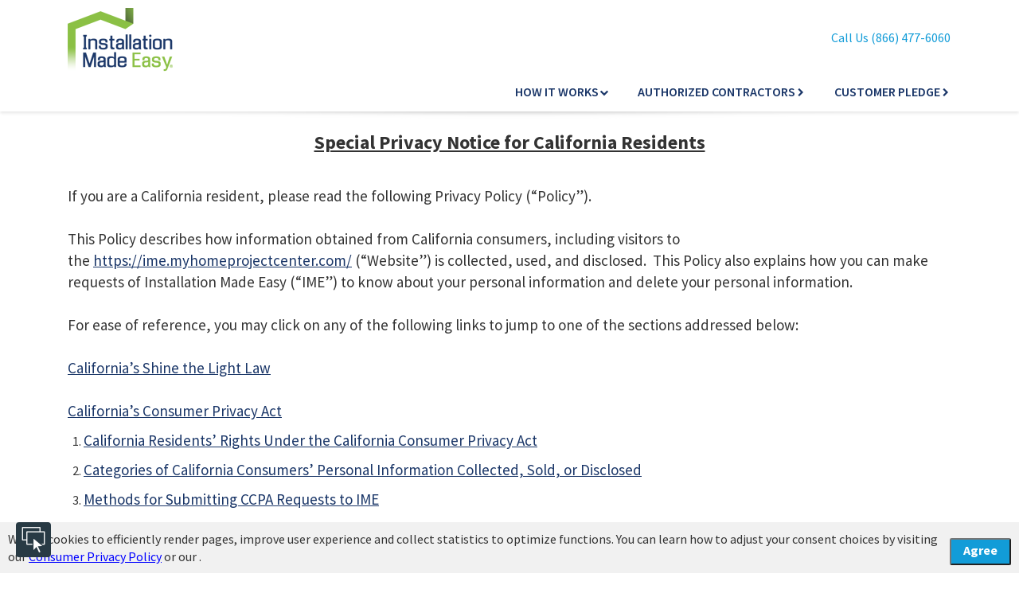

--- FILE ---
content_type: text/html; charset=utf-8
request_url: https://ime.myhomeprojectcenter.com/special-privacy-notice-for-california-residents/
body_size: 19572
content:



<!DOCTYPE html>
<html class="h-full">
<head lang="en" data-lang-code="en-US">
    
    <script type="text/javascript">
        (function (f, b) {
            if (!b.__SV) {
                var e, g, i, h; window.mixpanel = b; b._i = []; b.init = function (e, f, c) {
                    function g(a, d) { var b = d.split("."); 2 == b.length && (a = a[b[0]], d = b[1]); a[d] = function () { a.push([d].concat(Array.prototype.slice.call(arguments, 0))) } } var a = b; "undefined" !== typeof c ? a = b[c] = [] : c = "mixpanel"; a.people = a.people || []; a.toString = function (a) { var d = "mixpanel"; "mixpanel" !== c && (d += "." + c); a || (d += " (stub)"); return d }; a.people.toString = function () { return a.toString(1) + ".people (stub)" }; i = "disable time_event track track_pageview track_links track_forms track_with_groups add_group set_group remove_group register register_once alias unregister identify name_tag set_config reset opt_in_tracking opt_out_tracking has_opted_in_tracking has_opted_out_tracking clear_opt_in_out_tracking start_batch_senders people.set people.set_once people.unset people.increment people.append people.union people.track_charge people.clear_charges people.delete_user people.remove".split(" ");
                    for (h = 0; h < i.length; h++)g(a, i[h]); var j = "set set_once union unset remove delete".split(" "); a.get_group = function () { function b(c) { d[c] = function () { call2_args = arguments; call2 = [c].concat(Array.prototype.slice.call(call2_args, 0)); a.push([e, call2]) } } for (var d = {}, e = ["get_group"].concat(Array.prototype.slice.call(arguments, 0)), c = 0; c < j.length; c++)b(j[c]); return d }; b._i.push([e, f, c])
                }; b.__SV = 1.2; e = f.createElement("script"); e.type = "text/javascript"; e.async = !0; e.src = "undefined" !== typeof MIXPANEL_CUSTOM_LIB_URL ?
                    MIXPANEL_CUSTOM_LIB_URL : "file:" === f.location.protocol && "//cdn.mxpnl.com/libs/mixpanel-2-latest.min.js".match(/^\/\//) ? "https://cdn.mxpnl.com/libs/mixpanel-2-latest.min.js" : "//cdn.mxpnl.com/libs/mixpanel-2-latest.min.js"; g = f.getElementsByTagName("script")[0]; g.parentNode.insertBefore(e, g)
            }
        })(document, window.mixpanel || []);

        mixpanel.init("2f3813797a788996b46c64b5c35e62f8", { debug: false });
    </script>

    <script defer="" src="https://cdn.jsdelivr.net/npm/alpinejs@3.x.x/dist/cdn.min.js"></script>
    

    <script src="https://code.jquery.com/jquery-3.5.1.js" integrity="sha256-QWo7LDvxbWT2tbbQ97B53yJnYU3WhH/C8ycbRAkjPDc=" crossorigin="anonymous"></script>

    <script src="/scripts/jquery.print.min.js"></script>


    <link href="https://cdn.jsdelivr.net/npm/bootstrap@5.3.3/dist/css/bootstrap.min.css" rel="stylesheet" integrity="sha384-QWTKZyjpPEjISv5WaRU9OFeRpok6YctnYmDr5pNlyT2bRjXh0JMhjY6hW+ALEwIH" crossorigin="anonymous">

    
    <script src="https://cdnjs.cloudflare.com/ajax/libs/slick-carousel/1.8.1/slick.min.js" integrity="sha512-XtmMtDEcNz2j7ekrtHvOVR4iwwaD6o/FUJe6+Zq+HgcCsk3kj4uSQQR8weQ2QVj1o0Pk6PwYLohm206ZzNfubg==" crossorigin="anonymous" defer=""></script>
    
    <link rel="stylesheet" href="https://use.typekit.net/tti5bat.css">
    <!-- Add the slick-theme.css if you want default styling -->
    <link rel="stylesheet" type="text/css" href="//cdn.jsdelivr.net/npm/slick-carousel@1.8.1/slick/slick.css">
    <!-- Add the slick-theme.css if you want default styling -->
    <link rel="stylesheet" type="text/css" href="//cdn.jsdelivr.net/npm/slick-carousel@1.8.1/slick/slick-theme.css">

    <meta charset="utf-8">
    <meta http-equiv="X-UA-Compatible" content="IE=edge">
    
    <meta name="viewport" content="width=device-width, initial-scale=1.0, minimum-scale=1.0, maximum-scale=1.0, user-scalable=no">

    <link rel="shortcut icon" href="/media/1095/favicon.ico">
    <link rel="apple-touch-icon" href="/media/1095/favicon.ico">

    
    <title>Installation Made Easy&#174; | Special Privacy Notice for California Residents </title>
    <meta name="description" content="">
    <meta name="keywords" content="">

    <link href="https://maxcdn.bootstrapcdn.com/font-awesome/4.3.0/css/font-awesome.min.css" rel="stylesheet">

    <link href="/bundle/css/custom.css?v=zj0w4WloFx2tuiZJbk8w2-X1hO0zeydeIcee1DHkMxg1" rel="stylesheet">


<link href="/bundle/css/ime.min.css?v=urKvlR6Y8Jvg9qZyfU6f5iYOmK12lO9KBQoOm2O3kjo1" rel="stylesheet">

    <style>
        .brand-container {
            background-size: auto 100%;
        }

        @media (max-width: 991px) {
            .brand-container {
                background-size: 100%;
            }
        }

        @media (max-width: 767px) {
            .brand-container {
                background-size: auto 32px;
            }
        }

        .hide-btn-menu .btn-menu {
            display: none;
        }
    </style>

    
    

    
    

    <!-- Latest compiled and minified JavaScript -->
    <script src="https://maxcdn.bootstrapcdn.com/bootstrap/3.3.7/js/bootstrap.min.js" integrity="sha384-Tc5IQib027qvyjSMfHjOMaLkfuWVxZxUPnCJA7l2mCWNIpG9mGCD8wGNIcPD7Txa" crossorigin="anonymous"></script>

    <script src="https://cdnjs.cloudflare.com/ajax/libs/jquery-validate/1.19.0/jquery.validate.min.js" crossorigin="anonymous"></script>

    <script src="https://cdnjs.cloudflare.com/ajax/libs/jquery-validation-unobtrusive/3.2.11/jquery.validate.unobtrusive.min.js" integrity="sha512-EanukVTZc4W9tUCLnDl069Izidg49PcNRKO1upLzKt9ajq66i+bXOtlzXcIbRhb6vVEGF6BCc8wQi5T1ztCpTQ==" crossorigin="anonymous"></script>

    <script src="https://cdnjs.cloudflare.com/ajax/libs/jquery-validate/1.19.2/additional-methods.min.js" integrity="sha512-6Uv+497AWTmj/6V14BsQioPrm3kgwmK9HYIyWP+vClykX52b0zrDGP7lajZoIY1nNlX4oQuh7zsGjmF7D0VZYA==" crossorigin="anonymous" referrerpolicy="no-referrer"></script>

    <script src="https://cdnjs.cloudflare.com/ajax/libs/jquery-ajax-unobtrusive/3.2.6/jquery.unobtrusive-ajax.min.js"></script>

    <script src="/scripts/jquery.mask.min.js"></script>

    <script src="/bundle/modalJsBundle.js?v=aWhJkU8UbX3miVJHkJnTS_v7nQ8wiHifl8uktfthWAk1"></script>




    <script src=" https://cdn.jsdelivr.net/npm/js-cookie@3.0.1/dist/js.cookie.min.js "></script>
    <script src="/bundle/InitCookies.js?v=N7TNvrPawMBJR1rNXMyyAqh1Q6drmURwHBE_PF5PFuo1"></script>


    <script type="text/javascript">
         window.addEventListener("pageload", function (event) {
            InitCookies('CookiesAllowed_2688', 'CookiesPolicyAcknowledged_2688');
         });
         window.addEventListener("pageshow", function (event) {
             InitCookies('CookiesAllowed_2688', 'CookiesPolicyAcknowledged_2688');
         });
    </script>

    <script type="text/javascript">
        var phonePartner = "(866) 477-6060";
        var retailer = "Installation Made Easy";
        var partnerName = "Installation Made Easy®";
        var sourceWebsite = '{"Text":"Installation Made Easy","Url":"","Target":""}';
        var currentSite = 'https://ime.myhomeprojectcenter.com/shared-ime/'
        
        $(function(){window.parent.postMessage('ping', '*')});
    </script>

    <script src="https://cdn.jsdelivr.net/npm/autonumeric@4.5.4"></script>
    <script src="/bundle/mainJsBundle.js?v=Xh5ThONH33WxdL0lDiLZufDjkAatYuUaBhbrab7VBL01"></script>


    
    
    

    
    



    
<style type="text/css">
    .five9-chat-button {
        font-size: 24px !important;
    }

    #five9-minimize-icon, #five9-popout-button {
        float: right;
    }
</style>

<script>
     let socialWidgetOptions = {
         "rootUrl": "https://app.five9.com/consoles/",
         "type": "chat",
         "tenant": "Installation Made Easy",
         "showProfiles": false,
         "profiles": "Test Chat",
         "autostart": true,
         "theme": "default-theme.css",
         "surveyOptions": {
             "showComment": true,
             "requireComment": false
         },
         "fields": {
             "name": {
                 "value": "",
                 "show": true,
                 "label": "Name"
             },
             "email": {
                 "value": "",
                 "show": true,
                 "label": "Email"
             },
             "question": {
                 "value": "",
                 "show": true,
                 "label": "Question"
             }
         },
         "playSoundOnMessage": true,
         "allowCustomerToControlSoundPlay": false,
         "showEmailButton": false,
         "hideDuringAfterHours": false,
         "useBusinessHours": true,
         "showPrintButton": false,
         "allowUsabilityMenu": false,
         "enableCallback": false,
         "callbackList": "",
         "allowRequestLiveAgent": false,
         "showOnlyWhenInSession": true,
     };

     let proactiveChatOptions = {
         "tenant": "Installation Made Easy",
         "showProfiles": false,
         "restAPI": "https://app.five9.com",
         "chatConsole": "https://app.five9.com/consoles/ChatConsole/index.html",
         "notificationType": "notification",
         "customChatFields": {
             "name": {
                 "value": "",
                 "show": true,
                 "label": "Name"
             },
             "email": {
                 "value": "",
                 "show": true,
                 "label": "Email"
             }
         },
         "chatOptions": {
             "allowRequestLiveAgent": false,
             "showEmailButton": false,
             "hideDuringAfterHours": false,
             "useBusinessHours": true,
             "enableCallback": false,
             "callbackList": "",
             "showPrintButton": false,
             "playSoundOnMessage": true,
             "allowCustomerToControlSoundPlay": false,
             "allowUsabilityMenu": false
         }
     };

 let allowedRetailerPages = {
     allowedPages: [],
 };

 const isProduction = 'True'.toLowerCase() === "true";

</script>


<script src="https://embed.rcrsv.io/DTODRWt2X3wgFMypUcAyEkssX4EICYXFzzMFRIlIxeabKou86NxwKzblznebOYCK"></script>
<script src="https://app.five9.com/consoles/SocialWidget/five9-social-widget.min.js"></script>

<link rel='stylesheet' href='https://app.five9.com/consoles/ProactiveChat/stylesheets/five9proactivechat.css'>
<script type='text/javascript' src='https://app.five9.com/consoles/ProactiveChat/javascripts/five9proactivechat.js'></script>
<script>
     if (allowedRetailerPages.allowedPages.indexOf("special-privacy-notice-for-california-residents") > -1) {
         const parameters = {
             "pageId": "Page-1",
             "profiles": "Test Chat"
         };
         Five9ProactiveChat.init(proactiveChatOptions);
         Five9ProactiveChat.startNewPage(parameters);
    }
</script>
</head>

<body class="no-user-nav" data-retailer="Installation Made Easy">
    
    <a href="#main-content-container" class="skip-to-main-content">Skip to Main Content</a>
    <h1 class="hidden">Special Privacy Notice for California Residents</h1>


<header id="header" class="layout-header">
    <!-- Debugging environment version -->

    <div class="container container-header">
        <nav class="row">
            <div class="col-sm-5 col-md-4 col-lg-4 hidden-xs">
                        <a class="brand-container" href="https://ime.myhomeprojectcenter.com/" title="">
                            
                            <img src="https://ime.myhomeprojectcenter.com/media/2878/ime_logo_2018.png" alt="Installation Made Easy">
                        </a>
            </div>
            <div class="col-sm-2 col-md-4 col-lg-4 hidden-xs">
            </div>
            <div class="col-sm-5 col-md-4 col-lg-4">
                <nav class="navbar navbar-default user-navigation hidden-xs">
                    <div class="navbar">
                            <div class="navbar-contact">
                                    <a href="tel:866-477-6060" data-rel="external" class="phone-link" title="Call us - mobile only"> Call Us (866) 477-6060</a>
                                                            </div>
                        <ul class="nav navbar-nav navbar-right" style="display: flex">
                                                    </ul>
                    </div>
                </nav>
            </div>
        </nav>
        <div class="row">
            <div class="col-sm-2 col-md-3 col-lg-4 hidden-xs" style="margin-bottom: 1%;">
            </div>
            <div class="col-sm-10 col-md-9 col-lg-8">
                <nav class="navbar navbar-default top-navigation ">
                    <div class="navbar-header visible-xs">
                        <button type="button" class="navbar-toggle collapsed" data-toggle="collapse" data-target="#top-navbar-collapse" aria-expanded="false">
                            <span class="sr-only">Toggle navigation</span>
                            <span class="icon-bar"></span>
                            <span class="icon-bar"></span>
                            <span class="icon-bar"></span>
                        </button>
                            <a class="navbar-brand brand-container visible-xs" href="https://ime.myhomeprojectcenter.com/" title="">
                                <img alt="Installation Made Easy">
                            </a>
                    </div>
                    <div class="collapse navbar-collapse " id="top-navbar-collapse">
                        <ul class="nav navbar-nav navbar-right visible-xs">
                        </ul>
<ul class="nav navbar-nav navbar-right">
                    <li class="dropdown">
                        <a class="dropdown-toggle" data-toggle="dropdown" role="button" tabindex="0" aria-haspopup="true" aria-expanded="false" aria-label='How It Works top link'>How It Works<i class="fa fa-chevron-down fa-xxs fa-fw"></i></a>
                        <ul class="dropdown-menu">

                                    <li>
                                        <a href="https://ime.myhomeprojectcenter.com/how-it-works/easy-as-1-2-3/" target="_self" title="Easy as 1-2-3" aria-label='Easy as 1-2-3 top link'><i class="fa fa-chevron-right fa-xxxs"></i> Easy as 1-2-3</a>
                                    </li>
                                    <li>
                                        <a href="https://ime.myhomeprojectcenter.com/how-it-works/why-we-re-different/" target="_self" title="Why We&#39;re Different" aria-label='Why We&#39;re Different top link'><i class="fa fa-chevron-right fa-xxxs"></i> Why We&#39;re Different</a>
                                    </li>
                                    <li>
                                        <a href="https://ime.myhomeprojectcenter.com/how-it-works/preparing-for-your-project/" target="_self" title="Preparing for Your Project" aria-label='Preparing for Your Project top link'><i class="fa fa-chevron-right fa-xxxs"></i> Preparing for Your Project</a>
                                    </li>
                        </ul>
                    </li>
                        <li><a href="https://ime.myhomeprojectcenter.com/how-it-works/authorized-contractors/" target="_self" title="Authorized Contractors" aria-label='Authorized Contractors top link'>Authorized Contractors<i class="fa fa-chevron-right fa-xxs fa-fw"></i></a></li>
                        <li><a href="https://ime.myhomeprojectcenter.com/how-it-works/customer-pledge/" target="_self" title="Customer Pledge" aria-label='Customer Pledge top link'>Customer Pledge<i class="fa fa-chevron-right fa-xxs fa-fw"></i></a></li>

</ul>                    </div>
                </nav>
            </div>
        </div>
    </div>
</header>

    <main class="main-container">
        <div id="main-content-container">

            












<div class="container main">
    

<p style="text-align: center;"><span style="text-decoration: underline;"><strong><br><span class="header3">Special Privacy Notice for California Residents</span></strong></span></p>
<p class="paragraph-alternative"><br>If you are a California resident, please read the following Privacy Policy (“Policy”).<br><br>This Policy describes how information obtained from California consumers, including visitors to the <a href="/"><span></span><span>https://ime.myhomeprojectcenter.com/</span><span></span></a> (“Website”) is collected, used, and disclosed.  This Policy also explains how you can make requests of Installation Made Easy (“IME”) to know about your personal information and delete your personal information.<br><br>For ease of reference, you may click on any of the following links to jump to one of the sections addressed below: <br><br><a href="#CSTLL"><span style="text-decoration: underline;">California’s Shine the Light Law</span></a><br><br><a href="#CCPA"><span style="text-decoration: underline;">California’s Consumer Privacy Act</span></a></p>
<ol>
<li>
<p class="paragraph-alternative"><a href="#1"><span style="text-decoration: underline;">California Residents’ Rights Under the California Consumer Privacy Act</span></a></p>
</li>
<li>
<p class="paragraph-alternative"><a href="#2"><span style="text-decoration: underline;">Categories of California Consumers’ Personal Information Collected, Sold, or Disclosed</span></a></p>
</li>
<li>
<p class="paragraph-alternative"><a href="#3"><span style="text-decoration: underline;">Methods for Submitting CCPA Requests to IME</span></a></p>
</li>
<li>
<p class="paragraph-alternative"><a href="#4"><span style="text-decoration: underline;">Verification Process</span></a></p>
</li>
<li>
<p class="paragraph-alternative"><a href="#5"><span style="text-decoration: underline;">Authorized Agents</span></a></p>
</li>
<li>
<p class="paragraph-alternative"><a href="#6"><span style="text-decoration: underline;">Response Timing and Format</span></a></p>
</li>
<li>
<p class="paragraph-alternative"><a href="#7"><span style="text-decoration: underline;">Contact Us for More Information</span><span> </span></a></p>
</li>
</ol>
<div id="CSTLL"></div>
<p class="paragraph-alternative"><strong><br><br><br><br>CALIFORNIA'S SHINE THE LIGHT LAW</strong></p>
<p class="paragraph-alternative">Subject to certain limits under California Civil Code section 1798.83, California residents may ask IME to provide them with (i) a list of certain categories of personal data that we have disclosed to third parties for their direct marketing purposes during the immediately preceding calendar year, and (ii) the identity of those third parties. California residents may make one request per calendar year.</p>
<div id="1"></div>
<div id="CCPA"></div>
<p class="paragraph-alternative">To make this request, you may contact IME at the mail or email address listed in the “Contact Us for More Information” section below. In your request, please state that you are a California resident and provide a current California address for our response. Please allow up to thirty (30) days for a response. IME reserves its right not to respond to such requests submitted to addresses other than those specified in the “Contact Us for More Information” section below.</p>
<p class="paragraph-alternative"><strong> </strong></p>
<p class="paragraph-alternative"><strong>CALIFORNIA’S CONSUMER PRIVACY ACT</strong></p>
<p><strong style="font-size: 19px;">1.     California Residents’ Rights Under the California Consumer Privacy Act</strong></p>
<p class="paragraph-alternative">If you are a California resident, you have certain rights regarding information that is treated as Personal Information under the California Consumer Privacy Act of 2018, California Civil Code sections 1798.100 <em>et seq</em>. (“CCPA”). </p>
<ul>
<li>
<p class="paragraph-alternative"><strong><em>The right to know what categories of Personal Information are being collected, sold, or disclosed and the categories of sources of that Personal Information.</em></strong></p>
</li>
</ul>
<p class="paragraph-alternative">We do not sell your Personal Information; however, you have the right to know what categories of Personal Information we collect or disclose about you, as well as the categories of third parties who received your Personal Information and the categories of sources of that Personal Information.  These categories are described in the “Categories of California Consumers’ Personal Information Collected or Disclosed” section below.  We are also required to provide to you, before or at the point of collection, with a general notice about the categories of Personal Information collected by us and how we intend to use the collected Personal Information.</p>
<ul>
<li>
<p class="paragraph-alternative"><strong><em>The right to access collected Personal Information</em></strong></p>
</li>
</ul>
<p class="paragraph-alternative">You have the right to request that we provide a copy of your Personal Information that we collected or disclosed in the preceding twelve (12) months. Only you, or someone you legally authorize to act on your behalf, may make a request related to your Personal Information. You may submit a maximum of two requests in a 12-month period. </p>
<p class="paragraph-alternative">You must provide sufficient information to enable us to reasonably verify your identity or that of your authorized agent. We will only use the Personal Information provided in your request to verify your identity or that of your authorized agent.  Please note that we cannot provide any Personal Information in response to a request if we cannot verify your or your authorized agent’s identity, or your authorized agent’s authority to make the request on your behalf, and/or if we cannot confirm that the collected Personal Information relates to you.  </p>
<p class="paragraph-alternative">After receiving and verifying your request, we will provide the following information (depending on your request):</p>
<ul>
<ul>
<li class="paragraph-alternative">
<p class="paragraph-alternative">The categories of Personal Information collected about you in the preceding twelve (12) months.</p>
</li>
<li class="paragraph-alternative">
<p class="paragraph-alternative">The sources of that Personal Information by category.</p>
</li>
<li class="paragraph-alternative">
<p class="paragraph-alternative">The business or commercial purpose(s) for collecting or selling that Personal Information.</p>
</li>
</ul>
</ul>
<ul>
<li class="paragraph-alternative">
<p class="paragraph-alternative">The categories of third parties with whom we shared that Personal Information.</p>
</li>
<li class="paragraph-alternative">
<p class="paragraph-alternative">The specific pieces of Personal Information collected about you.</p>
</li>
</ul>
<p class="paragraph-alternative">If we disclosed your Personal Information for a business purpose, we will provide:</p>
<ul>
<li>
<p class="paragraph-alternative">the categories of Personal Information disclosed for a business purpose in the previous twelve (12) months and the categories of third parties to whom the Personal Information was disclosed.</p>
</li>
</ul>
<p class="paragraph-alternative">See the “Methods for Submitting CCPA Requests to IME” section below for information on how you can exercise your right to access collected Personal Information. For more information, see also the “Response Timing and Format” section below.</p>
<ul>
<li>
<p class="paragraph-alternative"><strong><em>The right to request deletion of Personal Information</em></strong></p>
</li>
</ul>
<p class="paragraph-alternative">With certain exceptions, you have the right to request that we and our service providers delete Personal Information we or our service provider collected or maintained. Once we receive and verify your request, we will delete and instruct any applicable service providers to delete your Personal Information from our records, unless an exception applies.</p>
<p class="paragraph-alternative">We and our service providers may deny a verified deletion request if we must maintain your Personal Information to:</p>
<ul>
<li class="paragraph-alternative">
<p class="paragraph-alternative">Complete the transaction or provide a good or service requested by you for which we collected the Personal Information, or otherwise perform a contract between us.</p>
</li>
<li class="paragraph-alternative">
<p class="paragraph-alternative">Detect security incidents, protect against malicious, deceptive, fraudulent, or illegal activity, or prosecute those responsible for that activity.</p>
</li>
<li class="paragraph-alternative">
<p class="paragraph-alternative">Debug to identify and repair errors that impair existing intended functionality of our systems.</p>
</li>
<li class="paragraph-alternative">
<p class="paragraph-alternative">Exercise a legal right provided for by law, including exercising or ensuring free speech rights.</p>
</li>
<li class="paragraph-alternative">
<p class="paragraph-alternative">Comply with the California Electronic Communications Privacy Act (California Penal Code sections 1546 to 1546.4).</p>
</li>
<li>
<p class="paragraph-alternative">Enable our internal use in a manner that you would reasonably expect based on your relationship with us.</p>
</li>
<li class="paragraph-alternative">
<p class="paragraph-alternative">Comply with our legal obligations.</p>
</li>
<li class="paragraph-alternative">
<p class="paragraph-alternative">Otherwise use your Personal Information internally in a lawful manner that is compatible with the context in which you provided the information.</p>
</li>
</ul>
<p class="paragraph-alternative">See the “Methods for Submitting CCPA Requests to IME” section below for information on how you can exercise your right to delete collected Personal Information.</p>
<ul>
<li>
<p class="paragraph-alternative"><strong><em>The right to opt-out of the sale of Personal Information</em></strong></p>
</li>
</ul>
<p class="paragraph-alternative">We do not and will not sell your Personal Information.</p>
<ul>
<li>
<p class="paragraph-alternative"><strong><em>The rights of California consumers who are less than 16 years of age</em></strong></p>
</li>
</ul>
<p class="paragraph-alternative">Under California law, consumers who are less than 16 years of age must provide affirmative authorization, or a parent or guardian of a consumer less than 13 must provide affirmative authorization, before a business may sell their Personal information. This is referred to as the "right to opt-in."</p>
<p class="paragraph-alternative">We do not and will not sell your Personal Information. Furthermore, we do not intend to provide goods or services to, or collect information from, California consumers who are less than 16 years of age.</p>
<ul>
<li>
<p class="paragraph-alternative"><em><strong>The right to be free from discrimination</strong></em></p>
</li>
</ul>
<div id="2"></div>
<p class="paragraph-alternative">You have the right to equal service, and we will not discriminate against you if you exercise your rights under the CCPA. However, under certain circumstances, we may offer you special discounts or other incentives for the right to continue to collect or use your Personal Information.  In that event, we will notify you of the relevant program’s material terms and obtain your voluntary opt-in consent to the program.</p>
<p class="paragraph-alternative"><strong>2.     Categories of California Consumers’ Personal Information Collected, Sold, or Disclosed</strong></p>
<p class="paragraph-alternative">We collect a variety of categories of Personal Information about California consumers, their household, and/or their devices.  We will not collect additional categories of Personal Information or use the Personal Information we collect for materially different, unrelated, or incompatible purposes without providing advance notice.</p>
<p class="paragraph-alternative">In particular, we may have collected the following types of Personal Information in the last twelve (12) months:</p>
<ul>
<li>
<p class="paragraph-alternative">Identifiers including name, project address, billing address, telephone and email address;</p>
</li>
<li>
<p class="paragraph-alternative">Commercial information including records of products and services obtained or considered; and</p>
</li>
<li>
<p class="paragraph-alternative">Internet or other electronic network activity information.</p>
</li>
</ul>
<p class="paragraph-alternative">We may have obtained the Personal Information listed above from the following sources:</p>
<ul>
<li>
<p class="paragraph-alternative">You, through your interactions with our Website, call center, and/or affiliated partners or contractors; and</p>
</li>
<li>
<p class="paragraph-alternative">Web beacons, server logs, “cookies” and other technologies as you browse our Website.</p>
</li>
</ul>
<p class="paragraph-alternative">We may have collected and/or shared the Personal Information described above for one or more of the following business or commercial purposes:</p>
<ul>
<li>
<p class="paragraph-alternative">To fulfill your product and/or installation request. For example, if a consumer shares their name and contact information to request a price quote or ask a question about our products or services, we will use that personal information to respond to your inquiry. If you provide your personal information to purchase a product and/or installation, we will use that information to process your payment and facilitate delivery and/or installation. We may also save your information to facilitate new orders, process refunds, or service warranty claims.</p>
</li>
<li>
<p class="paragraph-alternative">For testing, research, analysis, and product development, including to develop and improve our Website, software, and product and installation offerings.</p>
</li>
</ul>
<p class="paragraph-alternative">We may have shared the following Personal Information in the last twelve (12) months:</p>
<ul>
<li>
<p class="paragraph-alternative">Identifiers including name, project address, billing address, telephone and email address;</p>
</li>
<li>
<p class="paragraph-alternative">Commercial information including records of products and services obtained or considered; and</p>
</li>
<li>
<p class="paragraph-alternative">Internet or other electronic network activity information.</p>
</li>
</ul>
<p class="paragraph-alternative">We may have disclosed for a business purpose the following Personal Information in the preceding twelve (12) months:</p>
<ul>
<li>
<p class="paragraph-alternative">Identifiers including name, project address, billing address, telephone and email address;</p>
</li>
<li>
<p class="paragraph-alternative">Commercial information including records of products and services obtained or considered; and</p>
</li>
<li>
<p class="paragraph-alternative">Internet or other electronic network activity information.</p>
</li>
</ul>
<div id="3"></div>
<p class="paragraph-alternative">We may have shared the Personal Information listed above with the following categories of third parties:</p>
<ul>
<li>
<p class="paragraph-alternative">Service Providers, such as shipping carriers and payment processors.</p>
</li>
<li>
<p class="paragraph-alternative">Business Partners, such as our retail partners and affiliated contractors, through whom you learned about our services, or who will complete your installation.</p>
</li>
</ul>
<p><strong style="font-size: 19px;">3.     Methods for Submitting CCPA Requests to IME</strong></p>
<p class="paragraph-alternative">You have the right to submit a verifiable request to us using the following methods:</p>
<div id="4"></div>
<ul>
<li>
<p class="paragraph-alternative"><span style="text-decoration: underline;">Online Request Form</span>. You may submit a request to know by completing the online CCPA Consumer Request to Know Form located here <span style="text-decoration: underline;">(<a rel="noopener" href="/umbraco/Surface/CaliforniaForm/RequestToKnow" target="_blank">Request to Know</a>)</span> or a request to delete by completing the online CCPA Consumer Request to Delete Form located here <span style="text-decoration: underline;">(<a rel="noopener" href="/umbraco/Surface/CaliforniaForm/RequestToDelete" target="_blank">Request to Delete</a>)</span>.</p>
</li>
<li>
<p class="paragraph-alternative"><span style="text-decoration: underline;">Toll-Free Telephone Call</span>. You may submit requests by calling our toll-free CCPA Request Hotline at 1-866-477-6060. A member of our team will process your request and guide you through the verification process.</p>
</li>
</ul>
<p><strong style="font-size: 19px;">4.     Verification Process</strong></p>
<p class="paragraph-alternative">Once we receive a request to know or to delete, we must verify your identity before we can respond.  </p>
<p class="paragraph-alternative">You may be required to provide the following information for verification purposes:</p>
<ul>
<li>
<p class="paragraph-alternative">Your first and last name;</p>
</li>
<li>
<p class="paragraph-alternative">Your address;</p>
</li>
<li>
<p class="paragraph-alternative">Your e-mail address;</p>
</li>
<li>
<p class="paragraph-alternative">Your telephone number;</p>
</li>
<li>
<p class="paragraph-alternative">Your Work Order number.</p>
</li>
</ul>
<div id="5"></div>
<p class="paragraph-alternative">If you submit either a request to know specific pieces of Personal Information collected, or a request to delete sensitive, irreplaceable, or otherwise valuable Personal Information, you (or your authorized agent, if applicable) will be required to provide a signed declaration affirming your identity (or your authorized agent’s identity, if applicable). The declaration is included on the online CCPA Consumer Request to Know Form located here (<span style="text-decoration: underline;"><a rel="noopener" href="/umbraco/Surface/CaliforniaForm/RequestToKnow" target="_blank">Request to Know</a></span>) and online CCPA Consumer Request to Delete Form located here (<span style="text-decoration: underline;"><a rel="noopener" href="/umbraco/Surface/CaliforniaForm/RequestToDelete" target="_blank">Request to Delete</a></span>).</p>
<p class="paragraph-alternative"><strong>5.     Authorized Agents</strong></p>
<div id="6"></div>
<p class="paragraph-alternative">An authorized agent is either a natural person or a business entity registered with the California Secretary of State that a consumer has authorized to act on his or her behalf.  </p>
<p class="paragraph-alternative">You may use an authorized agent to submit a request to know, to delete or to opt-out. You may make such a designation by providing the agent with written permission to act on your behalf. We will require the authorized agent provide: either (1) a power of attorney; or (2) proof of your written permission. In addition to proof of your written permission, we may require you to verify your own identity and directly confirm that you provided the agent permission to submit the request.</p>
<p class="paragraph-alternative"><strong>6.     Response Timing and Format</strong></p>
<ul>
<li>
<p class="paragraph-alternative"><strong><em>Acknowledgement of receipt of request</em></strong></p>
</li>
</ul>
<p class="paragraph-alternative">We will confirm receipt of a request from you within ten (10) days. This confirmation will provide information about how we will process the request, including a description of our verification process and an approximation of when we will send you a substantive response.</p>
<ul>
<li>
<p class="paragraph-alternative"><strong><em>Substantive Response</em></strong></p>
</li>
</ul>
<p class="paragraph-alternative">We will respond to a verifiable request from you within forty-five (45) days.  If we cannot respond in that time, we will notify you in writing that we need an additional forty-five (45) days and explain the reason for the needed additional time.  </p>
<p class="paragraph-alternative">We will deliver the written response by mail or e-mail, at your option.</p>
<p class="paragraph-alternative">Any disclosures we provide will cover only the 12-month period preceding our receipt of your verifiable request. If we cannot comply with your request, we will explain why. If you have requested to know specific Personal Information we collected, we will provide that information to you via mail or e-mail, at your option.</p>
<p class="paragraph-alternative">We do not charge a fee to process or respond to a verifiable consumer request unless it is excessive, repetitive, or manifestly unfounded. If we determine that the request warrants a fee, we will tell you why and provide you with a cost estimate before completing the request.</p>
<div id="7"></div>
<p class="paragraph-alternative"><strong>7.     Contact Us for More Information</strong></p>
<p class="paragraph-alternative">California consumers who have questions or concerns about our privacy policies and practices may contact a trained customer service representative through one of the following methods:</p>
<ul>
<li>
<p class="paragraph-alternative"><span style="text-decoration: underline;">Toll-free call:</span> 1-866-477-6060</p>
</li>
<li>
<p class="paragraph-alternative"><span style="text-decoration: underline;">Email:</span> <span style="text-decoration: underline;"><a rel="noopener" href="mailto:Privacy@InstallationMadeEasy.com" target="_blank">Privacy@InstallationMadeEasy.com</a></span></p>
</li>
<li>
<p class="paragraph-alternative"><span style="text-decoration: underline;">Mail:</span> Installation Made Easy, Attn: Risk &amp; Compliance, 125 Townpark Drive, Suite 300, Kennesaw, GA 30144</p>
</li>
</ul>
<p class="paragraph-alternative">When contacting our customer service, please include in the communication or have available the information listed under the “Verification Process” section above. If using an authorized agent, please include in the communication or have available proof of authorization.</p>
<p class="paragraph-alternative"><strong>Last updated on: June 14, 2022</strong></p>
</div>

        </div>
    </main>

    
    

<style>
    #cookiesForm .bg-primary-500 {
        /*Using key instead of id.  Key is ubquitous across environments, id is not.*/
                
        background-color: #129cd8 !important; 
    }
</style>

    <style>
        #cookiesForm .fixed {
            position: fixed !important;
        }

        #cookiesForm .bottom-0 {
            bottom: 0px !important;
        }

        #cookiesForm .w-full {
            width: 100% !important;
        }

        #cookiesForm .sm\:h-32 {
            height: 8rem !important;
        }

        #cookiesForm .flex {
            display: flex !important;
        }

        #cookiesForm .flex-row {
            flex-direction: row !important;
        }

        #cookiesForm .justify-between {
            justify-content: space-between !important;
        }

        #cookiesForm .items-center {
            align-items: center !important;
        }

        #cookiesForm .px-0 {
            padding-left: 0px !important;
            padding-right: 0px !important;
        }

        #cookiesForm .px-1 {
            padding-left: 0.25rem !important;
            padding-right: 0.25rem !important;
        }

        #cookiesForm .px-2 {
            padding-left: 0.5rem !important;
            padding-right: 0.5rem !important;
        }

        #cookiesForm .px-3 {
            padding-left: 0.75rem !important;
            padding-right: 0.75rem !important;
        }

        #cookiesForm .px-4 {
            padding-left: 1rem !important;
            padding-right: 1rem !important;
        }

        #cookiesForm .px-5 {
            padding-left: 1.25rem !important;
            padding-right: 1.25rem !important;
        }

        #cookiesForm .px-6 {
            padding-left: 1.5rem !important;
            padding-right: 1.5rem !important;
        }

        #cookiesForm .px-7 {
            padding-left: 1.75rem !important;
            padding-right: 1.75rem !important;
        }

        #cookiesForm .pb-0 {
            padding-bottom: 0px !important;
        }

        #cookiesForm .pb-1 {
            padding-bottom: 0.25rem !important;
        }

        #cookiesForm .pb-2 {
            padding-bottom: 0.5rem !important;
        }

        #cookiesForm .pb-3 {
            padding-bottom: 0.75rem !important;
        }

        #cookiesForm .pb-4 {
            padding-bottom: 1rem !important;
        }

        #cookiesForm .pb-5 {
            padding-bottom: 1.25rem !important;
        }

        #cookiesForm .pb-6 {
            padding-bottom: 1.5rem !important;
        }

        #cookiesForm .pb-7 {
            padding-bottom: 1.75rem !important;
        }

        #cookiesForm .align-middle {
            vertical-align: middle !important;
        }

        #cookiesForm .inline-block {
            display: inline-block !important;
        }

        #cookiesForm .rounded {
            border-radius: 0.25rem !important;
        }

        #cookiesForm .mt-0 {
            margin-top: 0px !important;
        }

        #cookiesForm .mt-1 {
            margin-top: 0.25rem !important;
        }

        #cookiesForm .mt-2 {
            margin-top: 0.5rem !important;
        }

        #cookiesForm .mt-3 {
            margin-top: 0.75rem !important;
        }

        #cookiesForm .mt-4 {
            margin-top: 1rem !important;
        }

        #cookiesForm .mt-5 {
            margin-top: 1.25rem !important;
        }

        #cookiesForm .z-60 {
            z-index: 60 !important;
        }

        #cookiesForm .hidden {
            display: none !important;
        }

        #cookiesForm .text-white {
            --tw-text-opacity: 1 !important;
            color: rgba(255, 255, 255, var(--tw-text-opacity)) !important;
        }

        #cookiesForm .font-bold {
            font-weight: 700 !important;
        }

        #cookiesForm .leading-normal {
            line-height: 1.5 !important;
        }

        #cookiesForm .bg-quaternary-500 {
            background-color: #f1f1f1 !important;
        }

        @media (min-width: 1024px) {
            #cookiesForm .lg\:container {
                width: 100%;
            }
        }

        @media (min-width: 640px) {
            #cookiesForm .lg\:container {
                max-width: 640px;
            }
        }

        @media (min-width: 768px) {
            #cookiesForm .lg\:container {
                max-width: 768px;
            }
        }

        @media (min-width: 1024px) {
            #cookiesForm .lg\:container {
                max-width: 1024px;
            }
        }

        @media (min-width: 1280px) {
            #cookiesForm .lg\:container {
                max-width: 1280px;
            }
        }

        @media (min-width: 1536px) {
            #cookiesForm .lg\:container {
                max-width: 1536px;
            }
        }
    </style>
<div id="cookiesForm" x-data="utils">
    <div x-show="showCookieFooter" class="fixed bottom-0 w-full h-6/8 bg-quaternary-500 flex flex-row justify-between items-center px-4" style="z-index: 9025">

        <div class="lg:w-2/3">
            <p style="margin-left: 66px;" class="mt-4">
                We use cookies to efficiently render pages, improve user experience and collect statistics to optimize functions.  You can learn how to adjust your consent choices by visiting our
<a style="text-decoration:underline !important; cursor:pointer; color: blue;" href="https://ime.myhomeprojectcenter.com/privacy-policy-licensing/">Consumer Privacy Policy</a> or our                .
            </p>
        </div>

        <button @click="agree()" class="align-middle inline-block rounded bg-primary-500 mt-4 px-6 pt-2.5 pb-2 font-bold uppercase leading-normal text-white" aria-label="Close" type="button" name="acknowledgeButton">Agree</button>
    </div>
</div>
<script>
    // To initilize alpine properly for the expected behavior
    document.addEventListener('alpine:init', () => {
        // If the acknowledged cookie is set to false, we want the initial state to be true,
        // true to show the form.
        Alpine.data('utils', (initialOpenState = Cookies.get('CookiesPolicyAcknowledged_2688') == 'false') => ({
            showCookieFooter: initialOpenState,
            agree() {
                this.showCookieFooter = false;
                Cookies.set('CookiesPolicyAcknowledged_2688', true);
                $("#cookiesForm").hide();
            }
        }))
    });

    window.addEventListener("pageshow", function (event) {
        let policyAcknowledgedValue = Cookies.get('CookiesPolicyAcknowledged_2688');
        if (policyAcknowledgedValue == 'true') {
            $("#cookiesForm").hide();
        }
    });
</script>
            <footer class="layout-footer footer">
                <div class="container">
                    <div class="row">
                    <div class="col-sm-3">
                        <!--Only for mobile:start-->
                        <div class="btn-group footer-menu-container visible-xs">

                            <span class="btn btn-menu-footer btn-block collapsed" role="button" data-toggle="collapse" href="#collapseMenu1" aria-expanded="false" aria-controls="collapseMenu1" aria-label='Our Company bottom link'>
                                Our Company
                            </span>

                            <div class="collapse" id="collapseMenu1">
                                <ul class="footer-menu">
                                                <li>
                                                    <a href="https://ime.myhomeprojectcenter.com/our-company/join-our-network/" target="_self" title="Join Our Network" aria-label='Join Our Network bottom link'>
                                                        <i class="fa fa-chevron-right fa-xxxs"></i> Join Our Network
                                                    </a>
                                                </li>
                                </ul>
                            </div>
                        </div>
                        <!--Only for mobile:end-->
                        <ul class="footer-menu hidden-xs">
                            <li><strong>Our Company</strong></li>
                                        <li>
                                            <a href="https://ime.myhomeprojectcenter.com/our-company/join-our-network/" target="_self" title="Join Our Network" aria-label='Join Our Network bottom link'>
                                                <i class="fa fa-chevron-right fa-xxxs"></i> Join Our Network
                                            </a>
                                        </li>
                        </ul>
                    </div>
                    <div class="col-sm-3">
                        <!--Only for mobile:start-->
                        <div class="btn-group footer-menu-container visible-xs">

                            <span class="btn btn-menu-footer btn-block collapsed" role="button" data-toggle="collapse" href="#collapseMenu2" aria-expanded="false" aria-controls="collapseMenu2" aria-label='How It Works bottom link'>
                                How It Works
                            </span>

                            <div class="collapse" id="collapseMenu2">
                                <ul class="footer-menu">
                                                <li>
                                                    <a href="https://ime.myhomeprojectcenter.com/how-it-works/easy-as-1-2-3/" target="_self" title="Easy as 1-2-3" aria-label='Easy as 1-2-3 bottom link'>
                                                        <i class="fa fa-chevron-right fa-xxxs"></i> Easy as 1-2-3
                                                    </a>
                                                </li>
                                                <li>
                                                    <a href="https://ime.myhomeprojectcenter.com/how-it-works/why-we-re-different/" target="_self" title="Why We&#39;re Different" aria-label='Why We&#39;re Different bottom link'>
                                                        <i class="fa fa-chevron-right fa-xxxs"></i> Why We&#39;re Different
                                                    </a>
                                                </li>
                                                <li>
                                                    <a href="https://ime.myhomeprojectcenter.com/how-it-works/preparing-for-your-project/" target="_self" title="Preparing for Your Project" aria-label='Preparing for Your Project bottom link'>
                                                        <i class="fa fa-chevron-right fa-xxxs"></i> Preparing for Your Project
                                                    </a>
                                                </li>
                                </ul>
                            </div>
                        </div>
                        <!--Only for mobile:end-->
                        <ul class="footer-menu hidden-xs">
                            <li><strong>How It Works</strong></li>
                                        <li>
                                            <a href="https://ime.myhomeprojectcenter.com/how-it-works/easy-as-1-2-3/" target="_self" title="Easy as 1-2-3" aria-label='Easy as 1-2-3 bottom link'>
                                                <i class="fa fa-chevron-right fa-xxxs"></i> Easy as 1-2-3
                                            </a>
                                        </li>
                                        <li>
                                            <a href="https://ime.myhomeprojectcenter.com/how-it-works/why-we-re-different/" target="_self" title="Why We&#39;re Different" aria-label='Why We&#39;re Different bottom link'>
                                                <i class="fa fa-chevron-right fa-xxxs"></i> Why We&#39;re Different
                                            </a>
                                        </li>
                                        <li>
                                            <a href="https://ime.myhomeprojectcenter.com/how-it-works/preparing-for-your-project/" target="_self" title="Preparing for Your Project" aria-label='Preparing for Your Project bottom link'>
                                                <i class="fa fa-chevron-right fa-xxxs"></i> Preparing for Your Project
                                            </a>
                                        </li>
                        </ul>
                    </div>
                    <div class="col-sm-3">
                        <!--Only for mobile:start-->
                        <div class="btn-group footer-menu-container visible-xs">

                            <span class="btn btn-menu-footer btn-block collapsed" role="button" data-toggle="collapse" href="#collapseMenu3" aria-expanded="false" aria-controls="collapseMenu3" aria-label='Quick Links bottom link'>
                                Quick Links
                            </span>

                            <div class="collapse" id="collapseMenu3">
                                <ul class="footer-menu">
                                                <li>
                                                    <a href="https://ime.myhomeprojectcenter.com/how-it-works/authorized-contractors/" target="_self" title="Authorized Contractors" aria-label='Authorized Contractors bottom link'>
                                                        <i class="fa fa-chevron-right fa-xxxs"></i> Authorized Contractors
                                                    </a>
                                                </li>
                                                <li>
                                                    <a href="https://ime.myhomeprojectcenter.com/how-it-works/customer-pledge/" target="_self" title="Customer Pledge" aria-label='Customer Pledge bottom link'>
                                                        <i class="fa fa-chevron-right fa-xxxs"></i> Customer Pledge
                                                    </a>
                                                </li>
                                                <li>
                                                    <a href="https://ime.myhomeprojectcenter.com/project-financing/" target="_self" title="Project Financing" aria-label='Project Financing bottom link'>
                                                        <i class="fa fa-chevron-right fa-xxxs"></i> Project Financing
                                                    </a>
                                                </li>
                                </ul>
                            </div>
                        </div>
                        <!--Only for mobile:end-->
                        <ul class="footer-menu hidden-xs">
                            <li><strong>Quick Links</strong></li>
                                        <li>
                                            <a href="https://ime.myhomeprojectcenter.com/how-it-works/authorized-contractors/" target="_self" title="Authorized Contractors" aria-label='Authorized Contractors bottom link'>
                                                <i class="fa fa-chevron-right fa-xxxs"></i> Authorized Contractors
                                            </a>
                                        </li>
                                        <li>
                                            <a href="https://ime.myhomeprojectcenter.com/how-it-works/customer-pledge/" target="_self" title="Customer Pledge" aria-label='Customer Pledge bottom link'>
                                                <i class="fa fa-chevron-right fa-xxxs"></i> Customer Pledge
                                            </a>
                                        </li>
                                        <li>
                                            <a href="https://ime.myhomeprojectcenter.com/project-financing/" target="_self" title="Project Financing" aria-label='Project Financing bottom link'>
                                                <i class="fa fa-chevron-right fa-xxxs"></i> Project Financing
                                            </a>
                                        </li>
                        </ul>
                    </div>
                    <div class="col-sm-3">
                        <!--Only for mobile:start-->
                        <div class="btn-group footer-menu-container visible-xs">

                            <span class="btn btn-menu-footer btn-block collapsed" role="button" data-toggle="collapse" href="#collapseMenu4" aria-expanded="false" aria-controls="collapseMenu4" aria-label='Helpful Links bottom link'>
                                Helpful Links
                            </span>

                            <div class="collapse" id="collapseMenu4">
                                <ul class="footer-menu">
                                                <li>
                                                    <a href="https://ime.myhomeprojectcenter.com/site-map/" target="_self" title="Site Map" aria-label='Site Map bottom link'>
                                                        <i class="fa fa-chevron-right fa-xxxs"></i> Site Map
                                                    </a>
                                                </li>
                                                <li>
                                                    <a href="https://get.adobe.com/reader/" target="_self" title="Adobe Reader" aria-label='Adobe Reader bottom link'>
                                                        <i class="fa fa-chevron-right fa-xxxs"></i> Adobe Reader
                                                    </a>
                                                </li>
                                                <li>
                                                    <a href="https://ime.myhomeprojectcenter.com/accessibility-statement/" target="_self" title="Accessibility Statement" aria-label='Accessibility Statement bottom link'>
                                                        <i class="fa fa-chevron-right fa-xxxs"></i> Accessibility Statement
                                                    </a>
                                                </li>
                                </ul>
                            </div>
                        </div>
                        <!--Only for mobile:end-->
                        <ul class="footer-menu hidden-xs">
                            <li><strong>Helpful Links</strong></li>
                                        <li>
                                            <a href="https://ime.myhomeprojectcenter.com/site-map/" target="_self" title="Site Map" aria-label='Site Map bottom link'>
                                                <i class="fa fa-chevron-right fa-xxxs"></i> Site Map
                                            </a>
                                        </li>
                                        <li>
                                            <a href="https://get.adobe.com/reader/" target="_self" title="Adobe Reader" aria-label='Adobe Reader bottom link'>
                                                <i class="fa fa-chevron-right fa-xxxs"></i> Adobe Reader
                                            </a>
                                        </li>
                                        <li>
                                            <a href="https://ime.myhomeprojectcenter.com/accessibility-statement/" target="_self" title="Accessibility Statement" aria-label='Accessibility Statement bottom link'>
                                                <i class="fa fa-chevron-right fa-xxxs"></i> Accessibility Statement
                                            </a>
                                        </li>
                        </ul>
                    </div>

</div>
                    <hr class="hidden-xs">
                    <div class="row">
                        <div class="col-sm-8">
                            <p class="highlight">
                                    Call Us <a href="tel:866-477-6060" data-rel="external" class="phone-link" title="Call us - mobile only">866-477-6060</a>
                            </p>
                        </div>
                    </div>
                </div>

                <div class="copyright container">
                    <div class="row">
                        <div class="col-sm-12">
                            <p>© 2015-2024 Powered by Installation Made Easy, Inc. | <a href="/privacy-policy-licensing/" title="Privacy Policy &amp; Licensing">Privacy Policy &amp; Licensing</a> | <a href="/privacy-policy-licensing/#CA" title="Privacy Policy &amp; Licensing" data-anchor="#CA">California Privacy Policy | CMS_01 2.86.1.0003</a></p>
                        </div>
                    </div>
                </div>
            </footer>



    <script src="/bundle/replacePlaceholderJsBundle.js?v=83lTw0QGakIeDliI6qpeBF0R_j1hAb7nCQ4gYY0IFVA1"></script>

    <script src="/bundle/customJsBundle.js?v=fEI7sIUP5ZHcwqg6DAyDHf8gyhEkN3HrjUWGBsmwafQ1" async=""></script>
    




    <script type="text/javascript">
 
        !function (T, l, y) { var S = T.location, k = "script", D = "instrumentationKey", C = "ingestionendpoint", I = "disableExceptionTracking", E = "ai.device.", b = "toLowerCase", w = "crossOrigin", N = "POST", e = "appInsightsSDK", t = y.name || "appInsights"; (y.name || T[e]) && (T[e] = t); var n = T[t] || function (d) { var g = !1, f = !1, m = { initialize: !0, queue: [], sv: "5", version: 2, config: d }; function v(e, t) { var n = {}, a = "Browser"; return n[E + "id"] = a[b](), n[E + "type"] = a, n["ai.operation.name"] = S && S.pathname || "_unknown_", n["ai.internal.sdkVersion"] = "javascript:snippet_" + (m.sv || m.version), { time: function () { var e = new Date; function t(e) { var t = "" + e; return 1 === t.length && (t = "0" + t), t } return e.getUTCFullYear() + "-" + t(1 + e.getUTCMonth()) + "-" + t(e.getUTCDate()) + "T" + t(e.getUTCHours()) + ":" + t(e.getUTCMinutes()) + ":" + t(e.getUTCSeconds()) + "." + ((e.getUTCMilliseconds() / 1e3).toFixed(3) + "").slice(2, 5) + "Z" }(), iKey: e, name: "Microsoft.ApplicationInsights." + e.replace(/-/g, "") + "." + t, sampleRate: 100, tags: n, data: { baseData: { ver: 2 } } } } var h = d.url || y.src; if (h) { function a(e) { var t, n, a, i, r, o, s, c, u, p, l; g = !0, m.queue = [], f || (f = !0, t = h, s = function () { var e = {}, t = d.connectionString; if (t) for (var n = t.split(";"), a = 0; a < n.length; a++) { var i = n[a].split("="); 2 === i.length && (e[i[0][b]()] = i[1]) } if (!e[C]) { var r = e.endpointsuffix, o = r ? e.location : null; e[C] = "https://" + (o ? o + "." : "") + "dc." + (r || "services.visualstudio.com") } return e }(), c = s[D] || d[D] || "", u = s[C], p = u ? u + "/v2/track" : d.endpointUrl, (l = []).push((n = "SDK LOAD Failure: Failed to load Application Insights SDK script (See stack for details)", a = t, i = p, (o = (r = v(c, "Exception")).data).baseType = "ExceptionData", o.baseData.exceptions = [{ typeName: "SDKLoadFailed", message: n.replace(/\./g, "-"), hasFullStack: !1, stack: n + "\nSnippet failed to load [" + a + "] -- Telemetry is disabled\nHelp Link: https://go.microsoft.com/fwlink/?linkid=2128109\nHost: " + (S && S.pathname || "_unknown_") + "\nEndpoint: " + i, parsedStack: [] }], r)), l.push(function (e, t, n, a) { var i = v(c, "Message"), r = i.data; r.baseType = "MessageData"; var o = r.baseData; return o.message = 'AI (Internal): 99 message:"' + ("SDK LOAD Failure: Failed to load Application Insights SDK script (See stack for details) (" + n + ")").replace(/\"/g, "") + '"', o.properties = { endpoint: a }, i }(0, 0, t, p)), function (e, t) { if (JSON) { var n = T.fetch; if (n && !y.useXhr) n(t, { method: N, body: JSON.stringify(e), mode: "cors" }); else if (XMLHttpRequest) { var a = new XMLHttpRequest; a.open(N, t), a.setRequestHeader("Content-type", "application/json"), a.send(JSON.stringify(e)) } } }(l, p)) } function i(e, t) { f || setTimeout(function () { !t && m.core || a() }, 500) } var e = function () { var n = l.createElement(k); n.src = h; var e = y[w]; return !e && "" !== e || "undefined" == n[w] || (n[w] = e), n.onload = i, n.onerror = a, n.onreadystatechange = function (e, t) { "loaded" !== n.readyState && "complete" !== n.readyState || i(0, t) }, n }(); y.ld < 0 ? l.getElementsByTagName("head")[0].appendChild(e) : setTimeout(function () { l.getElementsByTagName(k)[0].parentNode.appendChild(e) }, y.ld || 0) } try { m.cookie = l.cookie } catch (p) { } function t(e) { for (; e.length;)!function (t) { m[t] = function () { var e = arguments; g || m.queue.push(function () { m[t].apply(m, e) }) } }(e.pop()) } var n = "track", r = "TrackPage", o = "TrackEvent"; t([n + "Event", n + "PageView", n + "Exception", n + "Trace", n + "DependencyData", n + "Metric", n + "PageViewPerformance", "start" + r, "stop" + r, "start" + o, "stop" + o, "addTelemetryInitializer", "setAuthenticatedUserContext", "clearAuthenticatedUserContext", "flush"]), m.SeverityLevel = { Verbose: 0, Information: 1, Warning: 2, Error: 3, Critical: 4 }; var s = (d.extensionConfig || {}).ApplicationInsightsAnalytics || {}; if (!0 !== d[I] && !0 !== s[I]) { var c = "onerror"; t(["_" + c]); var u = T[c]; T[c] = function (e, t, n, a, i) { var r = u && u(e, t, n, a, i); return !0 !== r && m["_" + c]({ message: e, url: t, lineNumber: n, columnNumber: a, error: i }), r }, d.autoExceptionInstrumented = !0 } return m }(y.cfg); function a() { y.onInit && y.onInit(n) } (T[t] = n).queue && 0 === n.queue.length ? (n.queue.push(a), n.trackPageView({})) : a() }(window, document, {
            src: "https://js.monitor.azure.com/scripts/b/ai.2.min.js", // The SDK URL Source
            name: "appInsights", // Global SDK Instance name defaults to "appInsights" when not supplied
            // ld: 0, // Defines the load delay (in ms) before attempting to load the sdk. -1 = block page load and add to head. (default) = 0ms load after timeout,
            // useXhr: 1, // Use XHR instead of fetch to report failures (if available),
            crossOrigin: "anonymous", // When supplied this will add the provided value as the cross origin attribute on the script tag
            onInit: function (e) {                
                appInsights.loadAppInsights();
                appInsights.trackPageView();

            }, // Once the application insights instance has loaded and initialized this callback function will be called with 1 argument -- the sdk instance (DO NOT ADD anything to the sdk.queue -- As they won't get called)
        cfg: { // Application Insights Configuration
            instrumentationKey: "ba9bf464-9a40-4b33-9b59-d6d984233f9b"
        }
        });



    </script>


    <script>
    if (allowedRetailerPages.allowedPages.indexOf("special-privacy-notice-for-california-residents") > -1) {
        const target = document.body;

        // This causes the chat window to pop up and down
        const observer = new MutationObserver(function (mutations) {
            mutations.forEach(function (mutation) {
                if (mutation.addedNodes.length && mutation.addedNodes[0].className === 'five9-frame') {
                    if (!Five9SocialWidget.isMobile) {
                        $('#five9-maximize-button').click();
                    }
                    setTimeout(function () {
                        $('#five9-minimize-icon').click();
                        // Increasing the time so that it doesn't look like an apparition
                    }, 800);
                }
            });
        });

        const config = { attributes: false, childList: true, characterData: false };
        observer.observe(target, config);

        Five9SocialWidget.addWidget(socialWidgetOptions);
    }
    </script>
</body>

</html>


--- FILE ---
content_type: text/html; charset=utf-8
request_url: https://widgets.rcrsv.io/five9/realtime-join-code-bottom-bar/ui.html
body_size: 265
content:
<!doctype html>
<html>
<head>
    <meta charset="utf-8">
    <meta http-equiv="x-ua-compatible" content="ie=edge">
    <meta name="viewport" content="width=device-width, initial-scale=1">

    <link rel="stylesheet" href="css/iframe.css">
</head>
<body id="body" style="overflow:hidden;background-color:transparent;">

<div id="myApp">


</div>

<script src="js/iframe.js"></script>

</body>

</html>

--- FILE ---
content_type: text/html; charset=utf-8
request_url: https://assets-five9.rcrsv.io/notification.html?id=0.7579871857201295
body_size: 1680
content:
<!doctype html>
<html>
<head>
    <meta charset="utf-8">
    <meta http-equiv="x-ua-compatible" content="ie=edge">
    <meta name="viewport" content="width=device-width, initial-scale=1">

    <link rel="stylesheet" href="styles/notification.css">
    <script>
        var QueryString = function () {
            // This function is anonymous, is executed immediately and
            // the return value is assigned to QueryString!
            var query_string = {};
            var query = window.location.search.substring(1);
            var vars = query.split("&");
            for (var i=0;i<vars.length;i++) {
                var pair = vars[i].split("=");
                // If first entry with this name
                if (typeof query_string[pair[0]] === "undefined") {
                    query_string[pair[0]] = decodeURIComponent(pair[1]);
                    // If second entry with this name
                } else if (typeof query_string[pair[0]] === "string") {
                    var arr = [ query_string[pair[0]],decodeURIComponent(pair[1]) ];
                    query_string[pair[0]] = arr;
                    // If third or later entry with this name
                } else {
                    query_string[pair[0]].push(decodeURIComponent(pair[1]));
                }
            }
            return query_string;
        }();

        window.iframeUiUniqueId = QueryString.id ? QueryString.id : 'unknownID' ;
    </script>
    <script src="/js/notification/ui-client/iframeUiClient.js"></script>
    
</head>
<body style="margin:0px;padding:0px;background:transparent;height:100%;overflow:hidden;pointer-events:none">
<div id="rcrsv-notifications-app">
    
</div>
<script src="/js/notification/ui-client/notificationArea-iframe.js"></script>
</body>
</html>

--- FILE ---
content_type: text/css; charset=utf-8
request_url: https://ime.myhomeprojectcenter.com/bundle/css/custom.css?v=zj0w4WloFx2tuiZJbk8w2-X1hO0zeydeIcee1DHkMxg1
body_size: 9573
content:
.add-large-margin-top{margin-top:20px}#tinymce{padding-top:10px!important}span.field-validation-error{font-size:2rem;color:#c03}.error-message{color:#f00;font-weight:700}.breadcrumb-container{background-color:#fff}.breadcrumb>.active{color:#1a3668}.breadcrumb{padding:10px 0}@media(max-width:1200px) and (min-width:768px){.col-lg-4 .breadcrumb,.col-md-3 .breadcrumb{padding-top:40px}}.user-navigation a.user-nav-link:after{display:none}a.navbar-brand.brand-container.visible-xs{margin-left:15%}.box-title-bar{padding-left:10px;color:#fff;background-color:#173569!important}@media(min-width:768px){.carousel-caption .carousel-caption-inner .custom-list,.carousel-caption .carousel-caption-inner h2{display:table}}.carousel-caption-inner{display:inline-block}@media(min-width:768px){.carousel-caption .carousel-caption-inner{background:0 0}}@media(max-width:1200px) and (min-width:768px){.carousel-caption{width:50%}}@media(min-width:1200px){.carousel-caption{width:38%}}@media(min-width:768px){.carousel-caption .carousel-caption-inner .custom-list{margin-top:0}}#loading{position:fixed;width:inherit;height:100%;background:url(/css/img/spinner.gif) no-repeat center center;z-index:5!important;position:fixed;margin:auto;top:0;left:0;bottom:0;right:0;display:none}@media(max-width:767px){.fa-xxs.fa{margin-top:0}.top-navigation .navbar-nav>li:last-child a{padding-right:4px}a.navbar-brand.brand-container.visible-xs{width:180px!important;display:inline-block!important;position:relative;background-position:50% 0;transform:translateX(20px);margin:10px auto!important}.footer .footer-menu>li a{padding:2px 10px!important}.fa.fa-xxs{line-height:20px!important;position:absolute!important}}.warning-message{color:#f00}.warning-message p{font-size:1.5rem}.custom-container{display:inline-block;margin-bottom:10px}.static-slider .carousel-control:hover{cursor:default}@media(max-width:991px) and (min-width:767px){header.affix .col-sm-4,header.affix-top .col-sm-4{max-width:219px}.carousel-caption{width:50%!important}.brand-container{background-size:contain!important;background-position:left bottom!important}header.affix .col-sm-8,header.affix-top .col-sm-8{padding-left:0;width:-webkit-calc(100% - 220px);width:-moz-calc(100% - 220px);width:-ms-calc(100% - 220px);width:-o-calc(100% - 220px);width:calc(100% - 220px)}.top-navigation .navbar-nav>li>a{font-size:13px!important}}.error{color:#f00;font-weight:400}#lead .modal-header .close{margin-bottom:15px;margin-left:15px}@media(max-width:767px){#appointments>div{padding-left:0;padding-right:0}}.carousel-inner>.custom-list>ul>li:last-child{margin-bottom:0}@media(max-width:767px){#popupTitle>p{text-align:left!important}}.disclaimer-text{padding-top:0!important}#new-project .well .btn-block,#new-project .well .form-control+.form-control{margin-top:20px}.pad-rt-15{padding-right:15px}.step .btn-info{margin-bottom:5px}a.btn-very-large{padding-top:21px!important;padding-bottom:21px!important}.financing-module{margin:0 auto!important}.ths-measurements-wrapper input[readonly]{background-color:#ebebe4;opacity:1}.wizard-container{padding-bottom:20px}.add-small-margin-top{margin-top:5px!important}.quote-summary-container{padding-bottom:15px}.quote-summary-container .heading-primary{margin-bottom:0}.quote-summary-container .heading-primary a{color:#fff}.quote-summary-container .heading-primary a:hover{color:#d2d7da}.quote-summary-container .room-title{font-weight:700;text-transform:uppercase}.quote-summary-container .room-title.no-capitalization{text-transform:none}.quote-summary-container .heading-primary input[type=checkbox]{display:none}.quote-summary-container .heading-primary input[type=checkbox]+input[type=hidden]+label i{font-family:FontAwesome;padding-right:10px;font-weight:400;font-size:1.33333333em;line-height:.75em;vertical-align:-15%}.quote-summary-container .heading-primary label{margin-bottom:0;padding-right:70px;font-size:2.4rem}.further-information--list label{font-weight:400}.quote .your-quote-wrapper:not(:first-child){margin-top:15px;clear:left}#project-summary>.row>div{margin-bottom:20px}.your-quote-wrapper{height:100%}.your-quote-wrapper.product-info{height:auto;overflow:initial}.project-summary-steps>.row,.project-summary-steps>.row>div{-webkit-flex-direction:column;-moz-flex-direction:column;-ms-flex-direction:column;flex-direction:column}.project-summary-steps .your-quote-wrapper:last-child,.project-summary-steps>.row,.project-summary-steps>.row>div{-o-flex-grow:1;-webkit-flex-grow:1;flex-grow:1}.bottom-15{margin-bottom:15px}.bottom-10{margin-bottom:10px!important}.your-quote-wrapper .section{margin:20px auto}.step-container .fa-info-circle,.step-container .fa-question-circle{color:#333}.help-block.with-errors ol,.help-block.with-errors ul{margin-bottom:0}.help-block.with-errors{color:#ee2700;margin-bottom:0}.ths-measurements-wrapper .help-block.with-errors{margin-top:5px}.box-with-border .title{margin-top:0;margin-bottom:15px}.btn.btn-break{white-space:normal}.gray-spacer{border-bottom:2px solid #e5e5e5}.separator{border-bottom:2px solid #129cd8;margin:20px 0 0}.grey-separator{border-bottom:2px solid #e5e5e5;margin:20px 0 0}@media(max-width:767px){.flex-box{display:inline!important}}@media(min-width:768px){.flex-box{display:-webkit-flex;display:flex}.flex-box>div{-webkit-align-self:flex-end;align-self:flex-end}}.fake-link{text-decoration:underline;cursor:pointer}.box-with-grey-border{border:2px solid #a4a19e;padding:10px 0}.header-grey-box{background:#000;color:#fff;text-transform:uppercase;font-weight:700;padding:10px 20px 10px 20px;font-size:2.5rem;margin-bottom:0}.no-padding{padding:0!important}.quote .your-quote-inside .your-quote-subheader{padding-top:10px;padding-bottom:10px}.ths-measurement-left-label .pull-right{padding-right:20px}.room-title{display:inline-block;padding-right:25px}body.modal-open{overflow:hidden!important}.video-container{position:relative;width:100%;height:100%;padding-bottom:57.25%}.video-container iframe{width:100%!important;height:100%!important;position:absolute;padding-bottom:10px}.no-margin{margin:0!important}.clear-left{clear:left}.ths-center-buttons .btn{white-space:initial}.btn-list .btn+.btn{margin-left:15px}@media(min-width:992px){.next-steps .btn.btn-block{white-space:nowrap!important}}.contractor-info{display:table;margin:auto}.contractor-info>span{display:table-row;padding:5px 0}.contractor-info>span>span{display:table-cell;padding:10px 0 0 20px}.contractor-info>span>span:first-child{text-align:right}@media(max-width:767px){.media-mobile-hide{display:none}.contractor-info{display:block;margin:auto}.contractor-info>span{display:block;padding:5px 0}.contractor-info>span>span{display:block;padding:10px 0 0 20px}.contractor-info>span>span:first-child{text-align:left}}.image-with-text-container>.row{width:100%;margin:20px auto 20px auto!important}@media(min-width:768px){.image-with-text-container>.row{display:flex;align-items:center}}.image-with-text-container img{margin:auto}.image-with-text-container .heading-carousel{width:calc(100% - 30px)!important}.image-with-text-container .carousel-heading-1{padding-left:20px!important;padding-right:20px!important}@media(min-width:768px){.tabs-nav .nav-tabs>li.external-tab>a,.tabs-nav .nav-tabs>li.external-tab>a: focus,.tabs-nav .nav-tabs>li.external-tab>a:hover{border-left:1px solid transparent}}.nav-tabs>li.external-tab>a:hover{cursor:pointer}@media(max-width:767px){.tabs-nav .nav-tabs>li.external-tab>a: after{-moz-transform:rotate(90deg);-webkit-transform:rotate(90deg);-o-transform:rotate(90deg);-ms-transform:rotate(90deg);transform:rotate(90deg)}}@media(min-width:768px){.custom-tiles .three-in-a-row{display:flex;justify-content:center}}@media(min-width:768px){.carousel-inner.slide .nav-tabs{display:flex;white-space:nowrap;overflow:hidden}.carousel-inner.slide .nav-tabs>li{display:flex;float:none;margin-left:-3px;white-space:pre-wrap;text-align:center;max-width:170px;-ms-flex:1 0 auto}.carousel-inner.slide .nav-tabs>li:first-child{padding-left:10px}.carousel-inner.slide .nav-tabs>li>a{justify-content:center;-ms-flex-align:center;-webkit-align-items:center;-webkit-box-align:center;display:flex}#customSlideCarousel .carousel-control{background:0 0}.carousel-inner.slide{width:calc(100% - 100px);margin:auto}}#customSlideCarousel .carousel-control .fa-chevron-circle-left,#customSlideCarousel .carousel-control .fa-chevron-circle-right{top:35%}@media(max-width:767px){.carousel-inner.slide{overflow:visible}}.btn-menu{color:#fff!important;padding-right:15px!important;padding-top:5px!important;padding-bottom:5px!important;min-height:30px;margin-top:10px;padding-left:15px!important}.copyright p{font-size:1.7rem!important}.quote-summary-container .ths-secondary-nav{padding-top:20px;padding-left:12px}.ths-secondary-nav.collapse{display:none}.ths-secondary-nav.collapse.in{display:inline-block}.your-quote-wrapper .modal-body .ths-center-buttons-container h3{margin-top:20px}.modal-body .ths-center-buttons{margin:0 auto}@media(min-width:768px){.modal.center{text-align:center;padding:0!important}.modal.center:before{content:'';display:inline-block;height:100%;vertical-align:middle;margin-right:-4px}.modal.center .modal-dialog{display:inline-block;text-align:left;vertical-align:middle}}.option-item .option-item-inner img{margin-bottom:15px}.custom-container .estimate-name{padding-left:10px}ol.nostyle{list-style-type:none}.nav-tabs.nav-my-projects>li:not(.active)>a,.nav-tabs.nav-my-projects>li:not(.active)>a:focus,.nav-tabs.nav-my-projects>li:not(.active)>a:hover{background-color:#a4a19e!important;color:#fff!important;border-color:#a4a19e!important}.navbar-contact .space-bar{padding-left:5px;padding-right:7px;color:#585858}.autoHeight{height:auto!important}@media(min-width:500px) and (max-width:767px){.custom-carousel .carousel-inner>.item>div,[id^=customCarouselFour] .carousel-inner>.item>div{width:50%;display:block!important;float:left}.custom-carousel .carousel-inner>.item>div:first-child,[id^=customCarouselFour] .carousel-inner>.item>div:first-child{padding-right:5px}.custom-carousel .carousel-inner>.item>div:last-child:not(:first-child),[id^=customCarouselFour] .carousel-inner>.item>div:last-child:not(:first-child){padding-left:5px}}.no-padding-right{padding-right:0!important}.no-padding-top{padding-top:0!important}.no-padding-bottom{padding-bottom:0!important}.no-padding-left{padding-left:0!important}.no-margin{margin:0!important}div.background-white{background-color:#fff}.red-separator{border-bottom:2px solid #c00;margin-bottom:20px}.large-padding-left{padding-left:10px!important}.large-padding-right{padding-right:10px!important}.small-padding-left{padding-left:5px!important}.xsmall-padding-left{padding-left:2.5px!important}.xsmall-padding-right{padding-right:2.5px!important}.small-padding-right{padding-right:5px!important}.btn-icon{display:inline-block;padding:4px 12px;margin-bottom:0;font-size:1.4rem;line-height:20px;text-align:center;vertical-align:middle;cursor:pointer;color:#333;text-shadow:0 1px 1px rgba(255,255,255,.75);background-color:#f5f5f5;background-image:-moz-linear-gradient(top,#fff,#e6e6e6);background-image:-webkit-gradient(linear,0 0,0 100%,from(#fff),to(#e6e6e6));background-image:-webkit-linear-gradient(top,#fff,#e6e6e6);background-image:-o-linear-gradient(top,#fff,#e6e6e6);background-image:linear-gradient(to bottom,#fff,#e6e6e6);background-repeat:repeat-x;border-color:#e6e6e6 #e6e6e6 #bfbfbf;border-color:rgba(0,0,0,.1) rgba(0,0,0,.1) rgba(0,0,0,.25);border:1px solid #ccc;border-bottom-color:#b3b3b3;-webkit-border-radius:4px;-moz-border-radius:4px;border-radius:4px;-webkit-box-shadow:inset 0 1px 0 rgba(255,255,255,.2),0 1px 2px rgba(0,0,0,.05);-moz-box-shadow:inset 0 1px 0 rgba(255,255,255,.2),0 1px 2px rgba(0,0,0,.05);box-shadow:inset 0 1px 0 rgba(255,255,255,.2),0 1px 2px rgba(0,0,0,.05)}.btn-icon.active,.btn-icon.disabled,.btn-icon:active,.btn-icon:focus,.btn-icon:hover,.btn-icon[disabled]{color:#333;background-color:#e6e6e6}.btn-icon:focus,.btn-icon:hover{color:#333;text-decoration:none;background-position:0 -15px;-webkit-transition:background-position .1s linear;-moz-transition:background-position .1s linear;-o-transition:background-position .1s linear;transition:background-position .1s linear}.btn-icon:focus{outline:thin dotted #333;outline:5px auto -webkit-focus-ring-color;outline-offset:-2px}.btn-icon.active,.btn-icon:active{background-image:none;outline:0;-webkit-box-shadow:inset 0 2px 4px rgba(0,0,0,.15),0 1px 2px rgba(0,0,0,.05);-moz-box-shadow:inset 0 2px 4px rgba(0,0,0,.15),0 1px 2px rgba(0,0,0,.05);box-shadow:inset 0 2px 4px rgba(0,0,0,.15),0 1px 2px rgba(0,0,0,.05)}.btn-icon.disabled,.btn-icon[disabled]{cursor:default;background-image:none;opacity:.65;-webkit-box-shadow:none;-moz-box-shadow:none;box-shadow:none}[class*=" icon-"],[class^=icon-]{display:inline-block;width:14px;height:14px;line-height:14px;vertical-align:text-top;background-image:url(/css/img/glyphicons-halflings.png);background-position:14px 14px;background-repeat:no-repeat;margin-top:1px}.icon-plus{background-position:-408px -96px}.icon-minus{background-position:-433px -96px}.no-uppercase{text-transform:capitalize!important}.header1{font-size:4rem}.header2{font-size:3rem;font-weight:400}.header3{font-size:24px;font-weight:700}.header4{font-size:2rem}.header5{font-size:.83em}.header6{font-size:.75em}.skip-to-main-content{position:absolute;top:-1000px;left:-1000px;height:1px;width:1px;text-align:left;overflow:hidden;font-size:1.5rem}.skip-to-main-content:active,.skip-to-main-content:focus,.skip-to-main-content:hover{left:0;top:0;width:auto;height:auto;overflow:visible;z-index:200}.skip-to-main-content:active+.hidden+.main-container #header,.skip-to-main-content:focus+.hidden+.main-container #header,.skip-to-main-content:hover+.hidden+.main-container #header{top:22px!important}.carousel-container .container.pausable{position:relative}.pausable .carousel-button{position:absolute;bottom:0;right:0;z-index:15;text-align:center;border:0;line-height:10px}.pausable .carousel-button,.pausable .carousel-button:active,.pausable .carousel-button:focus,.pausable .carousel-button:hover{line-height:10px;background:rgba(0,0,0,.65);border:0;color:#fff;vertical-align:central;padding:7px 7px}.pausable .carousel-button i{line-height:10px;border:0;width:13px;text-shadow:none;bottom:0!important;font-size:small}#carousel-testimonials .carousel-button{margin-bottom:20px;margin-right:15px}.no-uppercase{text-transform:capitalize!important}.skip-to-main-content:active,.skip-to-main-content:focus,.skip-to-main-content:hover{left:0;top:0;width:auto;height:auto;overflow:visible;z-index:200}.skip-to-main-content:active+.hidden+.main-container #header,.skip-to-main-content:focus+.hidden+.main-container #header,.skip-to-main-content:hover+.hidden+.main-container #header{top:22px!important}.noYearDatePicker .ui-datepicker-year{display:none}.form-group legend{font-size:2rem;border:0}.label-legend{display:inline-block;max-width:100%;margin-bottom:5px;font-weight:700;border:0;font-size:1.6rem!important}.quote-icon{position:absolute;top:50%;right:15px;margin-top:-8px}.header1.heading-primary{font-size:2rem;font-weight:600}.header1,.header2,.header3{margin-top:20px;margin-bottom:10px}.disabled.btn-hss{color:#000!important}.carousel-caption .header2{margin-bottom:30px}a.carousel-control:focus,a.dropdown-toggle:focus{outline:thin dotted;outline:5px auto -webkit-focus-ring-color;outline-offset:-2px}#miniShoppingCartIcon a{margin-top:5px;padding-top:5px;padding-bottom:10px}span.text-xxlarge:focus-within{outline:5px auto -webkit-focus-ring-color;outline-offset:-2px}.brand-container img{padding-top:10px}.brand-container.visible-xs img{padding-top:0}.nav-my-projects{margin-top:15px}@media(min-width:768px){.ths-secondary-nav li a{display:flex;margin:0 auto}.ths-secondary-nav li:first-child a span{text-align:center;max-width:calc(100% - 18px);width:100%;margin:0}.ths-secondary-nav li a span{text-align:center;max-width:calc(100% - 36px);width:100%;margin:0}.ths-secondary-nav li:first-child:nth-last-child(2),.ths-secondary-nav li:first-child:nth-last-child(2)~li{width:calc(100%/2 + 12px - .01px)}.ths-secondary-nav li:first-child:nth-last-child(3),.ths-secondary-nav li:first-child:nth-last-child(3)~li{width:calc(100%/3 + 12px - .01px)}.ths-secondary-nav li:first-child:nth-last-child(4),.ths-secondary-nav li:first-child:nth-last-child(4)~li{width:calc(100%/4 + 12px - .01px)}.ths-secondary-nav li:first-child:nth-last-child(5),.ths-secondary-nav li:first-child:nth-last-child(5)~li{width:calc(100%/5 + 12px - .01px)}.ths-secondary-nav li:first-child:nth-last-child(6),.ths-secondary-nav li:first-child:nth-last-child(6)~li{width:calc(100%/6 + 12px - .01px)}.ths-secondary-nav li:first-child:nth-last-child(7),.ths-secondary-nav li:first-child:nth-last-child(7)~li{width:calc(100%/7 + 12px - .01px)}.ths-secondary-nav li:first-child:nth-last-child(8),.ths-secondary-nav li:first-child:nth-last-child(8)~li{width:calc(100%/8 + 12px - .01px)!important}}#paymentDetails,.payment-thank-you p.paragraph-alternative{font-size:20px!important}.gift-card-box{padding:60px 20px;display:inline-block;text-align:center;font-weight:700;color:#fff}@media(min-width:1200px){.gift-card-box{margin-top:10%}}.gift-card-box>div{display:inline-block}.gift-card-box .gift-card-total{font-size:85px}.gift-card-box .gift-card-description{font-size:25px;padding-left:10px;text-align:left}.gift-card-box .headline{font-size:40px;height:45px}#next-steps .row a.btn.btn-primary{padding-left:0;padding-right:0;font-size:16px}#locationSpecifications input,#locationSpecifications select{font-size:2rem}.bordered-box{border:3px solid #000;padding:15px 10px;margin-bottom:20px}.flex-center{display:flex;justify-content:center}.flex-space-between{display:flex;justify-content:space-between}#form-SinksSection a.btn,#form-SinksSection button.btn{font-size:2rem;padding:11px 2px}#purchaseQuoteForm input,#purchaseQuoteForm label,#purchaseQuoteForm select,#saveContactInfoForm input,#saveContactInfoForm label,#saveContactInfoForm select,#saveQuoteAndExitForm input,#saveQuoteAndExitForm label,#saveQuoteAndExitForm select,#saveQuoteAndViewEstimateForm input,#saveQuoteAndViewEstimateForm label,#saveQuoteAndViewEstimateForm select,#zip-form input,#zip-form label,#zip-form select,#zip-form-modal input,#zip-form-modal label,#zip-form-modal select{font-size:2rem}.ths-colors-tab>aside legend{font-size:2.4rem}.checkbox-inline,.radio-inline{font-size:2rem}@media(min-width:768px){.modal-dialog{width:600px;margin:30px auto}.modal-content{-webkit-box-shadow:0 5px 15px rgba(0,0,0,.5);box-shadow:0 5px 15px rgba(0,0,0,.5)}.modal-sm{width:300px}}@media(min-width:992px){.modal-lg{width:900px}}.ths-secondary-nav{display:inline-block;width:100%;padding:0;margin:0 0 20px 0;list-style-type:none}@media(max-width:1000px){.ths-secondary-nav{margin-top:30px}}.ths-secondary-nav li{float:left;margin-left:-12px}@media(max-width:1000px){.ths-secondary-nav li{margin-bottom:10px}}.ths-secondary-nav li:last-child:not(:first-child){padding-right:0}.ths-secondary-nav li a{text-transform:none;position:relative}.ths-secondary-nav li a span{background-color:#585858;color:#fff;padding:9px 15px 9px 15px;display:inline-block;font-weight:700;height:40px;font-size:16px;text-transform:uppercase}.ths-secondary-nav li a:before{content:"";position:relative;width:0;height:0;border-left:18px solid transparent;border-right:0;display:block;top:0;left:0;bottom:0;float:left;background-color:transparent;border-bottom-color:#666;border-top-color:#666}.ths-secondary-nav li a:after{content:"";position:relative;width:0;height:0;border-left:18px solid;border-right:0;border-bottom:20px solid transparent;border-top:20px solid #fff;display:block;top:0;right:0;bottom:0;float:right;background-color:transparent}.ths-secondary-nav li a.nav-completed span{background-color:#ebebeb;color:#000}.ths-secondary-nav li a.nav-completed:before{border-bottom:20px solid #ebebeb;border-top:20px solid #ebebeb}.ths-secondary-nav li a.nav-active span{background-color:#000}.ths-secondary-nav li a.nav-active:after{border-left:18px solid #000}.ths-secondary-nav li a.nav-active::before{border-bottom:20px solid #000;border-top:20px solid #000}.ths-secondary-nav li a:not(.nav-active):before{border-bottom:20px solid #585858;border-top:20px solid #585858}.ths-secondary-nav li a:not(.nav-active):after{border-left:18px solid #585858}.ths-secondary-nav li a:not(.nav-active).nav-completed:after{border-left:18px solid #ebebeb}.ths-secondary-nav li a:not(.nav-active).nav-completed:before{border-bottom:20px solid #ebebeb;border-top:20px solid #ebebeb}.ths-secondary-nav li a:not(.nav-completed){cursor:auto}.ths-secondary-nav li:first-child:not(:last-child) a:before{display:none}@media(min-width:768px){#genericWizard-container .ths-secondary-nav{margin-left:-3px;width:calc(100% + 15px)}}#countertops-form .ths-secondary-nav{margin-bottom:0}#enhancedFlooring-form .ths-secondary-nav{margin-bottom:0}.ths-secondary-nav .OldWaterHeater2{display:none}.form-horizontal label.control-label{padding-right:0}.your-quote-inside#next-steps{width:100%}.col-lg-1,.col-lg-1-5,.col-lg-10,.col-lg-10-5,.col-lg-11,.col-lg-11-5,.col-lg-12,.col-lg-2,.col-lg-2-5,.col-lg-3,.col-lg-3-5,.col-lg-4,.col-lg-4-5,.col-lg-5,.col-lg-5-5,.col-lg-6,.col-lg-7,.col-lg-7-5,.col-lg-8,.col-lg-8-5,.col-lg-9,.col-lg-9-5,.col-md-1,.col-md-1-5,.col-md-10,.col-md-10-5,.col-md-11,.col-md-11-5,.col-md-12,.col-md-2,.col-md-2-5,.col-md-3,.col-md-3-5,.col-md-4,.col-md-4-5,.col-md-5,.col-md-5-5,.col-md-6,.col-md-6-5,.col-md-7,.col-md-7-5,.col-md-8,.col-md-8-5,.col-md-9,.col-md-9-5,.col-sm-1,.col-sm-1-5,.col-sm-10,.col-sm-10-5,.col-sm-11,.col-sm-11-5,.col-sm-12,.col-sm-2,.col-sm-2-5,.col-sm-3,.col-sm-3-5,.col-sm-4,.col-sm-4-5,.col-sm-5,.col-sm-5-5,.col-sm-6,.col-sm-6-5,.col-sm-7,.col-sm-7-5,.col-sm-8,.col-sm-9,.col-sm-9-5,.col-xs-1,.col-xs-1-5,.col-xs-10,.col-xs-10-5,.col-xs-11,.col-xs-11-5,.col-xs-12,.col-xs-2,.col-xs-2-5,.col-xs-3,.col-xs-3-5,.col-xs-4,.col-xs-5,.col-xs-5-5,.col-xs-6,.col-xs-6-5,.col-xs-7,.col-xs-7-5,.col-xs-8,.col-xs-8-5,.col-xs-9,.col-xs-9-5,col-lg-6-5,col-xs-4-5{position:relative;min-height:1px;padding-left:15px;padding-right:15px}.col-xs-1,.col-xs-1-5,.col-xs-10,.col-xs-10-5,.col-xs-11,.col-xs-11-5,.col-xs-12,.col-xs-2,.col-xs-2-5,.col-xs-3,.col-xs-3-5,.col-xs-4,.col-xs-5,.col-xs-5-5,.col-xs-6,.col-xs-6-5,.col-xs-7,.col-xs-7-5,.col-xs-8,.col-xs-9,.col-xs-9-5,col-xs-4-5,col-xs-8-5{float:left}.col-xs-12{width:100%}.col-xs-11-5{width:95.8333%}.col-xs-11{width:91.66666667%}.col-xs-10-5{width:87.5%}.col-xs-10{width:83.33333333%}.col-xs-9-5{width:79.16667%}.col-xs-9{width:75%}.col-xs-8-5{width:70.83333%}.col-xs-8{width:66.66666667%}.col-xs-7-5{width:62.5%}.col-xs-7{width:58.33333333%}.col-xs-6-5{width:54.16667%}.col-xs-6{width:50%}.col-xs-5-5{width:45.83333%}.col-xs-5{width:41.66666667%}.col-xs-4-5{width:37.5%}.col-xs-4{width:33.33333333%}.col-xs-3-5{width:29.16667%}.col-xs-3{width:25%}.col-xs-2-5{width:20.83333%}.col-xs-2{width:16.66666667%}.col-xs-1-5{width:12.5%}.col-xs-1{width:8.33333333%}.col-xs-pull-12{right:100%}.col-xs-pull-11{right:91.66666667%}.col-xs-pull-10{right:83.33333333%}.col-xs-pull-9{right:75%}.col-xs-pull-8{right:66.66666667%}.col-xs-pull-7{right:58.33333333%}.col-xs-pull-6{right:50%}.col-xs-pull-5{right:41.66666667%}.col-xs-pull-4{right:33.33333333%}.col-xs-pull-3{right:25%}.col-xs-pull-2{right:16.66666667%}.col-xs-pull-1{right:8.33333333%}.col-xs-pull-0{right:auto}.col-xs-push-12{left:100%}.col-xs-push-11{left:91.66666667%}.col-xs-push-10{left:83.33333333%}.col-xs-push-9{left:75%}.col-xs-push-8{left:66.66666667%}.col-xs-push-7{left:58.33333333%}.col-xs-push-6{left:50%}.col-xs-push-5{left:41.66666667%}.col-xs-push-4{left:33.33333333%}.col-xs-push-3{left:25%}.col-xs-push-2{left:16.66666667%}.col-xs-push-1{left:8.33333333%}.col-xs-push-0{left:auto}.col-xs-offset-12{margin-left:100%}.col-xs-offset-11{margin-left:91.66666667%}.col-xs-offset-10{margin-left:83.33333333%}.col-xs-offset-9{margin-left:75%}.col-xs-offset-8{margin-left:66.66666667%}.col-xs-offset-7{margin-left:58.33333333%}.col-xs-offset-6{margin-left:50%}.col-xs-offset-5{margin-left:41.66666667%}.col-xs-offset-4{margin-left:33.33333333%}.col-xs-offset-3{margin-left:25%}.col-xs-offset-2{margin-left:16.66666667%}.col-xs-offset-1{margin-left:8.33333333%}.col-xs-offset-0{margin-left:0}@media(min-width:753px){.col-sm-1,.col-sm-1-5,.col-sm-10,.col-sm-10-5,.col-sm-11,.col-sm-11-5,.col-sm-12,.col-sm-2,.col-sm-2-5,.col-sm-3,.col-sm-3-5,.col-sm-4,.col-sm-4-5,.col-sm-5,.col-sm-5-5,.col-sm-6,.col-sm-6-5,.col-sm-7,.col-sm-7-5,.col-sm-8,.col-sm-8-5,.col-sm-9,.col-sm-9-5{float:left}.col-sm-12{width:100%}.col-sm-11-5{width:95.8333%}.col-sm-11{width:91.66666667%}.col-sm-10-5{width:87.5%}.col-sm-10{width:83.33333333%}.col-sm-9-5{width:79.16667%}.col-sm-9{width:75%}.col-sm-8-5{width:70.83333%}.col-sm-8{width:66.66666667%}.col-sm-7-5{width:62.5%}.col-sm-7{width:58.33333333%}.col-sm-6-5{width:54.16667%}.col-sm-6{width:50%}.col-sm-5-5{width:45.83333%}.col-sm-5{width:41.66666667%}.col-sm-4-5{width:37.5%}.col-sm-4{width:33.33333333%}.col-sm-3-5{width:29.16667%}.col-sm-3{width:25%}.col-sm-2-5{width:20.83333%}.col-sm-2{width:16.66666667%}.col-sm-1-5{width:12.5%}.col-sm-1{width:8.33333333%}.col-sm-pull-12{right:100%}.col-sm-pull-11{right:91.66666667%}.col-sm-pull-10{right:83.33333333%}.col-sm-pull-9{right:75%}.col-sm-pull-8{right:66.66666667%}.col-sm-pull-7{right:58.33333333%}.col-sm-pull-6{right:50%}.col-sm-pull-5{right:41.66666667%}.col-sm-pull-4{right:33.33333333%}.col-sm-pull-3{right:25%}.col-sm-pull-2{right:16.66666667%}.col-sm-pull-1{right:8.33333333%}.col-sm-pull-0{right:auto}.col-sm-push-12{left:100%}.col-sm-push-11{left:91.66666667%}.col-sm-push-10{left:83.33333333%}.col-sm-push-9{left:75%}.col-sm-push-8{left:66.66666667%}.col-sm-push-7{left:58.33333333%}.col-sm-push-6{left:50%}.col-sm-push-5{left:41.66666667%}.col-sm-push-4{left:33.33333333%}.col-sm-push-3{left:25%}.col-sm-push-2{left:16.66666667%}.col-sm-push-1{left:8.33333333%}.col-sm-push-0{left:auto}.col-sm-offset-12{margin-left:100%}.col-sm-offset-11{margin-left:91.66666667%}.col-sm-offset-10{margin-left:83.33333333%}.col-sm-offset-9{margin-left:75%}.col-sm-offset-8{margin-left:66.66666667%}.col-sm-offset-7{margin-left:58.33333333%}.col-sm-offset-6{margin-left:50%}.col-sm-offset-5{margin-left:41.66666667%}.col-sm-offset-4{margin-left:33.33333333%}.col-sm-offset-3{margin-left:25%}.col-sm-offset-2{margin-left:16.66666667%}.col-sm-offset-1{margin-left:8.33333333%}.col-sm-offset-0{margin-left:0}}@media(min-width:992px){.col-md-1,.col-md-1-5,.col-md-10,.col-md-10-5,.col-md-11,.col-md-11-5,.col-md-12,.col-md-2,.col-md-2-5,.col-md-3,.col-md-3-5,.col-md-4,.col-md-4-5,.col-md-5,.col-md-5-5,.col-md-6,.col-md-6-5,.col-md-7,.col-md-7-5,.col-md-8,.col-md-8-5,.col-md-9,.col-md-9-5{float:left}.col-md-12{width:100%}.col-md-11-5{width:95.8333%}.col-md-11{width:91.66666667%}.col-md-10-5{width:87.5%}.col-md-10{width:83.33333333%}.col-md-9-5{width:79.16667%}.col-md-9{width:75%}.col-md-8-5{width:70.83333%}.col-md-8{width:66.66666667%}.col-md-7-5{width:62.5%}.col-md-7{width:58.33333333%}.col-md-6-5{width:54.16667%}.col-md-6{width:50%}.col-md-5-5{width:45.83333%}.col-md-5{width:41.66666667%}.col-md-4-5{width:37.5%}.col-md-4{width:33.33333333%}.col-md-3-5{width:29.16667%}.col-md-3{width:25%}.col-md-2-5{width:20.83333%}.col-md-2{width:16.66666667%}.col-md-1-5{width:12.5%}.col-md-1{width:8.33333333%}.col-md-pull-12{right:100%}.col-md-pull-11{right:91.66666667%}.col-md-pull-10{right:83.33333333%}.col-md-pull-9{right:75%}.col-md-pull-8{right:66.66666667%}.col-md-pull-7{right:58.33333333%}.col-md-pull-6{right:50%}.col-md-pull-5{right:41.66666667%}.col-md-pull-4{right:33.33333333%}.col-md-pull-3{right:25%}.col-md-pull-2{right:16.66666667%}.col-md-pull-1{right:8.33333333%}.col-md-pull-0{right:auto}.col-md-push-12{left:100%}.col-md-push-11{left:91.66666667%}.col-md-push-10{left:83.33333333%}.col-md-push-9{left:75%}.col-md-push-8{left:66.66666667%}.col-md-push-7{left:58.33333333%}.col-md-push-6{left:50%}.col-md-push-5{left:41.66666667%}.col-md-push-4{left:33.33333333%}.col-md-push-3{left:25%}.col-md-push-2{left:16.66666667%}.col-md-push-1{left:8.33333333%}.col-md-push-0{left:auto}.col-md-offset-12{margin-left:100%}.col-md-offset-11{margin-left:91.66666667%}.col-md-offset-10{margin-left:83.33333333%}.col-md-offset-9{margin-left:75%}.col-md-offset-8{margin-left:66.66666667%}.col-md-offset-7{margin-left:58.33333333%}.col-md-offset-6{margin-left:50%}.col-md-offset-5{margin-left:41.66666667%}.col-md-offset-4{margin-left:33.33333333%}.col-md-offset-3{margin-left:25%}.col-md-offset-2{margin-left:16.66666667%}.col-md-offset-1{margin-left:8.33333333%}.col-md-offset-0{margin-left:0}}@media(min-width:1200px){.col-lg-1,.col-lg-1-5,.col-lg-10,.col-lg-10-5,.col-lg-11,.col-lg-11-5,.col-lg-12,.col-lg-2,.col-lg-2-5,.col-lg-3,.col-lg-3-5,.col-lg-4,.col-lg-4-5,.col-lg-5,.col-lg-5-5,.col-lg-6,.col-lg-6-5,.col-lg-7,.col-lg-7-5,.col-lg-8,.col-lg-8-5,.col-lg-9,.col-lg-9-5{float:left}.col-lg-12{width:100%}.col-lg-11-5{width:95.8333%}.col-lg-11{width:91.66666667%}.col-lg-10-5{width:87.5%}.col-lg-10{width:83.33333333%}.col-lg-9-5{width:79.16667%}.col-lg-9{width:75%}.col-lg-8-5{width:70.83333%}.col-lg-8{width:66.66666667%}.col-lg-7-5{width:62.5%}.col-lg-7{width:58.33333333%}.col-lg-6-5{width:54.16667%}.col-lg-6{width:50%}.col-lg-5-5{width:45.83333%}.col-lg-5{width:41.66666667%}.col-lg-4-5{width:37.5%}.col-lg-4{width:33.33333333%}.col-lg-3-5{width:29.16667%}.col-lg-3{width:25%}.col-lg-2-5{width:20.83333%}.col-lg-2{width:16.66666667%}.col-lg-1-5{width:12.5%}.col-lg-1{width:8.33333333%}.col-lg-pull-12{right:100%}.col-lg-pull-11{right:91.66666667%}.col-lg-pull-10{right:83.33333333%}.col-lg-pull-9{right:75%}.col-lg-pull-8{right:66.66666667%}.col-lg-pull-7{right:58.33333333%}.col-lg-pull-6{right:50%}.col-lg-pull-5{right:41.66666667%}.col-lg-pull-4{right:33.33333333%}.col-lg-pull-3{right:25%}.col-lg-pull-2{right:16.66666667%}.col-lg-pull-1{right:8.33333333%}.col-lg-pull-0{right:auto}.col-lg-push-12{left:100%}.col-lg-push-11{left:91.66666667%}.col-lg-push-10{left:83.33333333%}.col-lg-push-9{left:75%}.col-lg-push-8{left:66.66666667%}.col-lg-push-7{left:58.33333333%}.col-lg-push-6{left:50%}.col-lg-push-5{left:41.66666667%}.col-lg-push-4{left:33.33333333%}.col-lg-push-3{left:25%}.col-lg-push-2{left:16.66666667%}.col-lg-push-1{left:8.33333333%}.col-lg-push-0{left:auto}.col-lg-offset-12{margin-left:100%}.col-lg-offset-11{margin-left:91.66666667%}.col-lg-offset-10{margin-left:83.33333333%}.col-lg-offset-9{margin-left:75%}.col-lg-offset-8{margin-left:66.66666667%}.col-lg-offset-7{margin-left:58.33333333%}.col-lg-offset-6{margin-left:50%}.col-lg-offset-5{margin-left:41.66666667%}.col-lg-offset-4{margin-left:33.33333333%}.col-lg-offset-3{margin-left:25%}.col-lg-offset-2{margin-left:16.66666667%}.col-lg-offset-1{margin-left:8.33333333%}.col-lg-offset-0-5{margin-left:4%}.col-lg-offset-0{margin-left:0}}#project-summary-disclaimer-box{display:table}#project-summary-disclaimer-box:empty{display:none}#project-summary-disclaimer-box .li-asterisk{padding-right:5px;text-align:right}#project-summary-disclaimer-box>div{display:table-row}#project-summary-disclaimer-box>div>div{display:table-cell}#project-summary .your-quote-wrapper{margin-bottom:0}.pad-top-10{padding-top:10px}.nowrap{white-space:nowrap;overflow-x:hidden}.grey-border-top{border-top:1px solid #c1bfbd}.btn.btn-black,.btn.btn-black:active,.btn.btn-black:hover{background-color:#000;border-color:#000;border-bottom-color:#000;color:#fff}.no-text-wrap{white-space:nowrap}.no-margin-bottom{margin-bottom:0}.no-margin-top{margin-top:0}.wizard-search-box{margin:0 0 5px 0!important;padding-top:0}.add-on .input-group-btn>.btn{border-left-width:0;-webkit-box-shadow:inset 0 1px 1px rgba(0,0,0,.075);box-shadow:inset 0 1px 1px rgba(0,0,0,.075)}.add-on .form-control:focus{box-shadow:none;-webkit-box-shadow:none;border-color:#ccc}.btn.btn-default.wizard-search-box-button{height:40px;border-bottom-right-radius:5px;border-top-right-radius:5px;border-bottom:1px solid #a9a9a9;border-right:1px solid #a9a9a9;border-top:1px solid #a9a9a9;background-color:#fff}.wizard-row-no-side-margins{margin-left:0!important;margin-right:0!important}.wizard-no-side-paddings{padding-left:0;padding-right:0}.gray-text{color:#585858}.wizard-no-results-container{padding:50px 0 40px 0}.sort-by-row{margin:5px 0 5px 0!important;padding-top:0}.little-magnifier-icon{color:#585858;margin-bottom:3px}.form-control.sort-by-drop-down-on-wizards{padding:4px 8px}.wizard-left-input-label{text-align:right}.wizard-description-container{padding-left:10px;padding-top:0}.wizard-search-sortby-container{padding-top:0!important}article.wizard-article-margin{margin-top:0}.wizard-row-no-side-margins .header2{margin-top:0}select.wizard-not-selected-dropdown{color:#999}select.wizard-not-selected-dropdown option{color:#000}@media(min-width:768px){body.breadcrumbs-not-inline-with-header{padding-top:130px}body.breadcrumbs-inline-with-header{padding-top:160px}}@media(min-width:1200px){body.breadcrumbs-inline-with-header,body.breadcrumbs-not-inline-with-header{padding-top:130px}}.row .vcenter{display:inline-block;vertical-align:middle;float:none}.row.inherited-marigin{margin-left:inherit;margin-right:inherit}.redText{color:#f00}.centeredDiv{position:absolute;left:50%;top:50%;transform:translate(-50%,-50%)}.btn-margin-right-40{margin-right:40px}.field-validation-valid.custom-validation-message{display:none}@media(min-width:992px){.ml-1g-v2{margin-left:8px!important}}@media(min-width:768px) and (max-width:991px){.ml-sm-v2{margin-left:-75px}}@media(min-width:767px){.gap-5{display:flex;gap:5px}}@media(min-width:767px){.txt-r-xs{text-align:right}}@media(min-width:1200px){.ml-1g{margin-left:135px!important}}@media(min-width:992px) and (max-width:1999px){.ml-md{margin-left:215px}}@media(min-width:768px) and (max-width:991px){.ml-sm{margin-left:165px}}@media(max-width:991px){.name-break-sm{white-space:break-spaces!important;word-break:keep-all!important;width:min-content}}.flex-space-b{display:flex!important;justify-content:space-between}.flex-column-center{display:flex;flex-direction:column;justify-content:center}
@media(min-width:576px){.pr-sm-2,.px-sm-2{padding-right:.5rem!important}.pl-sm-2,.px-sm-2{padding-left:.5rem!important}}

--- FILE ---
content_type: text/css; charset=utf-8
request_url: https://ime.myhomeprojectcenter.com/bundle/css/ime.min.css?v=urKvlR6Y8Jvg9qZyfU6f5iYOmK12lO9KBQoOm2O3kjo1
body_size: 59098
content:
@import "https://fonts.googleapis.com/css?family=Source+Sans+Pro:300,400,600,700,400italic";
@import "https://fonts.googleapis.com/css?family=Roboto+Slab:300,400,400i,500,700";
@import "https://fonts.googleapis.com/css?family=Roboto:300,400,400i,500,700";


/*! * Bootstrap v3.3.5 (http: //getbootstrap.com) * Copyright 2011-2015 Twitter,  Inc. * Licensed under MIT (https://github.com/twbs/bootstrap/blob/master/LICENSE) */
/*! normalize.css v3.0.3 | MIT License | github.com/necolas/normalize.css */
.txt-message-url p{margin-top:-10px;font-size:12px}.text-message-xs{border-style:solid;border-color:#004990;margin:0 5px -25px 5px;border-width:thin}.text-message-xs>div{padding-top:3px}div a.aquaApplyUrl{text-decoration:underline;cursor:pointer;color:#000}.txt-message-xs-url{color:#004990;margin-top:-7px}.txt-message-xs-url p{margin-top:-10px;font-size:1.7rem!important}.txt-message-sms-image{height:35px;width:50px}.txt-message-url-header{margin:10px 0 10px 0;font-size:18px;font-weight:500}.cursor-pointer{cursor:pointer}.txt-message-url{color:#004990;margin-top:-7px}@media(min-width:767px){.assortment-image-content{margin-top:90px;margin-right:0}}input.no-spin-button::-webkit-outer-spin-button{-webkit-appearance:none;margin:0}input.no-spin-button::-webkit-inner-spin-button{-webkit-appearance:none;margin:0}input[type=number].no-spin-button{-moz-appearance:textfield}body{font-size:16px;display:flex;flex-direction:column;min-height:100vh;margin:0;background-color:#fff;line-height:1.42857143;color:#333;overflow-x:hidden}#CA{scroll-margin-top:220px}article,aside,details,figcaption,figure,footer,header,hgroup,main,menu,nav,section,summary{display:block}audio,canvas,progress,video{display:inline-block;vertical-align:baseline}audio: not( [controls]){display:none;height:0;}[hidden],template{display:none}a{background-color:transparent}a: active,a:hover{outline:0}abbr[title]{border-bottom:1px dotted}b,strong{font-weight:bold}dfn{font-style:italic}h1{font-size:2em;margin:.67em 0}mark{background:#ff0;color:#000}small{font-size:80%}sub,sup{font-size:75%;line-height:0;position:relative;vertical-align:baseline}sup{top:-.5em}sub{bottom:-.25em}img{border:0}svg:not(:root){overflow:hidden}figure{margin:1em 40px}hr{box-sizing:content-box;height:0}pre{overflow:auto}code,kbd,pre,samp{font-family:monospace,monospace;font-size:1em}button,input,optgroup,select,textarea{color:inherit;font:inherit;margin:0}button{overflow:visible}button,select{text-transform:none}button,html input[type="button"],input[type="reset"],input[type="submit"]{-moz-appearance:button;-webkit-appearance:button;cursor:pointer}button[disabled],html input[disabled]{cursor:default}button: :-moz-focus-inner,input::-moz-focus-inner{border:0;padding:0}input{line-height:normal}input[type="checkbox"],input[type="radio"]{box-sizing:border-box;padding:0}input[type="number"]: :-webkit-inner-spin-button,input[type="number"]::-webkit-outer-spin-button{height:auto}input[type="search"]{-moz-appearance:textfield;-webkit-appearance:textfield;box-sizing:content-box}input[type="search"]: :-webkit-search-cancel-button,input[type="search"]::-webkit-search-decoration{-moz-appearance:none;-webkit-appearance:none}fieldset{border:1px solid #c0c0c0;margin:0 2px;padding:.35em .625em .75em}legend{border:0;padding:0}textarea{overflow:auto}optgroup{font-weight:bold}table{border-collapse:collapse;border-spacing:0}td,th{padding:0}
/*! Source: https://github.com/h5bp/html5-boilerplate/blob/master/src/css/main.css */
@media print{*,*: before,*:after{background:transparent!important;color:#000!important;box-shadow:none!important;text-shadow:none!important}a,a: visited{text-decoration:underline}a[href]: after{content:" (" attr(href) ")"}abbr[title]: after{content:" (" attr(title) ")"}a[href^="#"]: after,a[href^="javascript:"]:after{content:""}pre,blockquote{border:1px solid #999;page-break-inside:avoid}thead{display:table-header-group}tr,img{page-break-inside:avoid}img{max-width:100%!important}p,h2,h3{orphans:3;widows:3}h2,h3{page-break-after:avoid}.navbar{display:none}.btn>.caret,.dropup>.btn>.caret{border-top-color:#000!important}.label{border:1px solid #000}.table{border-collapse:collapse!important}.table td,.table th{background-color:#fff!important}.table-bordered th,.table-bordered td{border:1px solid #ddd!important}}@font-face{font-family:'Glyphicons Halflings';src:url(/fonts/glyphicons-halflings-regular.eot?);src:url(/fonts/glyphicons-halflings-regular.eot?#iefix) format('embedded-opentype'),url(/fonts/glyphicons-halflings-regular.woff2) format('woff2'),url(/fonts/glyphicons-halflings-regular.woff) format('woff'),url(/fonts/glyphicons-halflings-regular.ttf) format('truetype'),url(/fonts/glyphicons-halflings-regular.svg#glyphicons_halflingsregular) format('svg')}.glyphicon{position:relative;top:1px;display:inline-block;font-family:'Glyphicons Halflings';font-style:normal;font-weight:normal;line-height:1;-webkit-font-smoothing:antialiased;-moz-osx-font-smoothing:grayscale}.glyphicon-asterisk:before{content:"*"}.glyphicon-plus:before{content:"+"}.glyphicon-euro:before,.glyphicon-eur:before{content:"€"}.glyphicon-minus:before{content:"−"}.glyphicon-cloud:before{content:"☁"}.glyphicon-envelope:before{content:"✉"}.glyphicon-pencil:before{content:"✏"}.glyphicon-glass:before{content:""}.glyphicon-music:before{content:""}.glyphicon-search:before{content:""}.glyphicon-heart:before{content:""}.glyphicon-star:before{content:""}.glyphicon-star-empty:before{content:""}.glyphicon-user:before{content:""}.glyphicon-film:before{content:""}.glyphicon-th-large:before{content:""}.glyphicon-th:before{content:""}.glyphicon-th-list:before{content:""}.glyphicon-ok:before{content:""}.glyphicon-remove:before{content:""}.glyphicon-zoom-in:before{content:""}.glyphicon-zoom-out:before{content:""}.glyphicon-off:before{content:""}.glyphicon-signal:before{content:""}.glyphicon-cog:before{content:""}.glyphicon-trash:before{content:""}.glyphicon-home:before{content:""}.glyphicon-file:before{content:""}.glyphicon-time:before{content:""}.glyphicon-road:before{content:""}.glyphicon-download-alt:before{content:""}.glyphicon-download:before{content:""}.glyphicon-upload:before{content:""}.glyphicon-inbox:before{content:""}.glyphicon-play-circle:before{content:""}.glyphicon-repeat:before{content:""}.glyphicon-refresh:before{content:""}.glyphicon-list-alt:before{content:""}.glyphicon-lock:before{content:""}.glyphicon-flag:before{content:""}.glyphicon-headphones:before{content:""}.glyphicon-volume-off:before{content:""}.glyphicon-volume-down:before{content:""}.glyphicon-volume-up:before{content:""}.glyphicon-qrcode:before{content:""}.glyphicon-barcode:before{content:""}.glyphicon-tag:before{content:""}.glyphicon-tags:before{content:""}.glyphicon-book:before{content:""}.glyphicon-bookmark:before{content:""}.glyphicon-print:before{content:""}.glyphicon-camera:before{content:""}.glyphicon-font:before{content:""}.glyphicon-bold:before{content:""}.glyphicon-italic:before{content:""}.glyphicon-text-height:before{content:""}.glyphicon-text-width:before{content:""}.glyphicon-align-left:before{content:""}.glyphicon-align-center:before{content:""}.glyphicon-align-right:before{content:""}.glyphicon-align-justify:before{content:""}.glyphicon-list:before{content:""}.glyphicon-indent-left:before{content:""}.glyphicon-indent-right:before{content:""}.glyphicon-facetime-video:before{content:""}.glyphicon-picture:before{content:""}.glyphicon-map-marker:before{content:""}.glyphicon-adjust:before{content:""}.glyphicon-tint:before{content:""}.glyphicon-edit:before{content:""}.glyphicon-share:before{content:""}.glyphicon-check:before{content:""}.glyphicon-move:before{content:""}.glyphicon-step-backward:before{content:""}.glyphicon-fast-backward:before{content:""}.glyphicon-backward:before{content:""}.glyphicon-play:before{content:""}.glyphicon-pause:before{content:""}.glyphicon-stop:before{content:""}.glyphicon-forward:before{content:""}.glyphicon-fast-forward:before{content:""}.glyphicon-step-forward:before{content:""}.glyphicon-eject:before{content:""}.glyphicon-chevron-left:before{content:""}.glyphicon-chevron-right:before{content:""}.glyphicon-plus-sign:before{content:""}.glyphicon-minus-sign:before{content:""}.glyphicon-remove-sign:before{content:""}.glyphicon-ok-sign:before{content:""}.glyphicon-question-sign:before{content:""}.glyphicon-info-sign:before{content:""}.glyphicon-screenshot:before{content:""}.glyphicon-remove-circle:before{content:""}.glyphicon-ok-circle:before{content:""}.glyphicon-ban-circle:before{content:""}.glyphicon-arrow-left:before{content:""}.glyphicon-arrow-right:before{content:""}.glyphicon-arrow-up:before{content:""}.glyphicon-arrow-down:before{content:""}.glyphicon-share-alt:before{content:""}.glyphicon-resize-full:before{content:""}.glyphicon-resize-small:before{content:""}.glyphicon-exclamation-sign:before{content:""}.glyphicon-gift:before{content:""}.glyphicon-leaf:before{content:""}.glyphicon-fire:before{content:""}.glyphicon-eye-open:before{content:""}.glyphicon-eye-close:before{content:""}.glyphicon-warning-sign:before{content:""}.glyphicon-plane:before{content:""}.glyphicon-calendar:before{content:""}.glyphicon-random:before{content:""}.glyphicon-comment:before{content:""}.glyphicon-magnet:before{content:""}.glyphicon-chevron-up:before{content:""}.glyphicon-chevron-down:before{content:""}.glyphicon-retweet:before{content:""}.glyphicon-shopping-cart:before{content:""}.glyphicon-folder-close:before{content:""}.glyphicon-folder-open:before{content:""}.glyphicon-resize-vertical:before{content:""}.glyphicon-resize-horizontal:before{content:""}.glyphicon-hdd:before{content:""}.glyphicon-bullhorn:before{content:""}.glyphicon-bell:before{content:""}.glyphicon-certificate:before{content:""}.glyphicon-thumbs-up:before{content:""}.glyphicon-thumbs-down:before{content:""}.glyphicon-hand-right:before{content:""}.glyphicon-hand-left:before{content:""}.glyphicon-hand-up:before{content:""}.glyphicon-hand-down:before{content:""}.glyphicon-circle-arrow-right:before{content:""}.glyphicon-circle-arrow-left:before{content:""}.glyphicon-circle-arrow-up:before{content:""}.glyphicon-circle-arrow-down:before{content:""}.glyphicon-globe:before{content:""}.glyphicon-wrench:before{content:""}.glyphicon-tasks:before{content:""}.glyphicon-filter:before{content:""}.glyphicon-briefcase:before{content:""}.glyphicon-fullscreen:before{content:""}.glyphicon-dashboard:before{content:""}.glyphicon-paperclip:before{content:""}.glyphicon-heart-empty:before{content:""}.glyphicon-link:before{content:""}.glyphicon-phone:before{content:""}.glyphicon-pushpin:before{content:""}.glyphicon-usd:before{content:""}.glyphicon-gbp:before{content:""}.glyphicon-sort:before{content:""}.glyphicon-sort-by-alphabet:before{content:""}.glyphicon-sort-by-alphabet-alt:before{content:""}.glyphicon-sort-by-order:before{content:""}.glyphicon-sort-by-order-alt:before{content:""}.glyphicon-sort-by-attributes:before{content:""}.glyphicon-sort-by-attributes-alt:before{content:""}.glyphicon-unchecked:before{content:""}.glyphicon-expand:before{content:""}.glyphicon-collapse-down:before{content:""}.glyphicon-collapse-up:before{content:""}.glyphicon-log-in:before{content:""}.glyphicon-flash:before{content:""}.glyphicon-log-out:before{content:""}.glyphicon-new-window:before{content:""}.glyphicon-record:before{content:""}.glyphicon-save:before{content:""}.glyphicon-open:before{content:""}.glyphicon-saved:before{content:""}.glyphicon-import:before{content:""}.glyphicon-export:before{content:""}.glyphicon-send:before{content:""}.glyphicon-floppy-disk:before{content:""}.glyphicon-floppy-saved:before{content:""}.glyphicon-floppy-remove:before{content:""}.glyphicon-floppy-save:before{content:""}.glyphicon-floppy-open:before{content:""}.glyphicon-credit-card:before{content:""}.glyphicon-transfer:before{content:""}.glyphicon-cutlery:before{content:""}.glyphicon-header:before{content:""}.glyphicon-compressed:before{content:""}.glyphicon-earphone:before{content:""}.glyphicon-phone-alt:before{content:""}.glyphicon-tower:before{content:""}.glyphicon-stats:before{content:""}.glyphicon-sd-video:before{content:""}.glyphicon-hd-video:before{content:""}.glyphicon-subtitles:before{content:""}.glyphicon-sound-stereo:before{content:""}.glyphicon-sound-dolby:before{content:""}.glyphicon-sound-5-1:before{content:""}.glyphicon-sound-6-1:before{content:""}.glyphicon-sound-7-1:before{content:""}.glyphicon-copyright-mark:before{content:""}.glyphicon-registration-mark:before{content:""}.glyphicon-cloud-download:before{content:""}.glyphicon-cloud-upload:before{content:""}.glyphicon-tree-conifer:before{content:""}.glyphicon-tree-deciduous:before{content:""}.glyphicon-cd:before{content:""}.glyphicon-save-file:before{content:""}.glyphicon-open-file:before{content:""}.glyphicon-level-up:before{content:""}.glyphicon-copy:before{content:""}.glyphicon-paste:before{content:""}.glyphicon-alert:before{content:""}.glyphicon-equalizer:before{content:""}.glyphicon-king:before{content:""}.glyphicon-queen:before{content:""}.glyphicon-pawn:before{content:""}.glyphicon-bishop:before{content:""}.glyphicon-knight:before{content:""}.glyphicon-baby-formula:before{content:""}.glyphicon-tent:before{content:"⛺"}.glyphicon-blackboard:before{content:""}.glyphicon-bed:before{content:""}.glyphicon-apple:before{content:""}.glyphicon-erase:before{content:""}.glyphicon-hourglass:before{content:"⌛"}.glyphicon-lamp:before{content:""}.glyphicon-duplicate:before{content:""}.glyphicon-piggy-bank:before{content:""}.glyphicon-scissors:before{content:""}.glyphicon-bitcoin:before{content:""}.glyphicon-btc:before{content:""}.glyphicon-xbt:before{content:""}.glyphicon-yen:before{content:"¥"}.glyphicon-jpy:before{content:"¥"}.glyphicon-ruble:before{content:"₽"}.glyphicon-rub:before{content:"₽"}.glyphicon-scale:before{content:""}.glyphicon-ice-lolly:before{content:""}.glyphicon-ice-lolly-tasted:before{content:""}.glyphicon-education:before{content:""}.glyphicon-option-horizontal:before{content:""}.glyphicon-option-vertical:before{content:""}.glyphicon-menu-hamburger:before{content:""}.glyphicon-modal-window:before{content:""}.glyphicon-oil:before{content:""}.glyphicon-grain:before{content:""}.glyphicon-sunglasses:before{content:""}.glyphicon-text-size:before{content:""}.glyphicon-text-color:before{content:""}.glyphicon-text-background:before{content:""}.glyphicon-object-align-top:before{content:""}.glyphicon-object-align-bottom:before{content:""}.glyphicon-object-align-horizontal:before{content:""}.glyphicon-object-align-left:before{content:""}.glyphicon-object-align-vertical:before{content:""}.glyphicon-object-align-right:before{content:""}.glyphicon-triangle-right:before{content:""}.glyphicon-triangle-left:before{content:""}.glyphicon-triangle-bottom:before{content:""}.glyphicon-triangle-top:before{content:""}.glyphicon-console:before{content:""}.glyphicon-superscript:before{content:""}.glyphicon-subscript:before{content:""}.glyphicon-menu-left:before{content:""}.glyphicon-menu-right:before{content:""}.glyphicon-menu-down:before{content:""}.glyphicon-menu-up:before{content:""}*{-webkit-box-sizing:border-box;-moz-box-sizing:border-box;box-sizing:border-box}*: before,*:after{-webkit-box-sizing:border-box;-moz-box-sizing:border-box;box-sizing:border-box}html{-ms-text-size-adjust:100%;-webkit-text-size-adjust:100%;font-size:10px;-webkit-tap-highlight-color:rgba(0,0,0,0)}input,button,select,textarea{font-family:inherit;font-size:inherit;line-height:inherit}a{text-decoration:none}a: hover,a:focus{text-decoration:none}a: focus{outline:thin dotted;outline:5px auto -webkit-focus-ring-color;outline-offset:-2px}figure{margin:0}img{vertical-align:middle}.img-responsive,.thumbnail>img,.thumbnail a>img,.carousel-inner>.item>img,.carousel-inner>.item>a>img{display:block;max-width:100%;height:auto}.img-rounded{border-radius:6px}.img-thumbnail{padding:4px;line-height:1.42857143;background-color:#fff;border:1px solid #ddd;border-radius:4px;-webkit-transition:all .2s ease-in-out;-o-transition:all .2s ease-in-out;transition:all .2s ease-in-out;display:inline-block;max-width:100%;height:auto}.img-circle{border-radius:50%}hr{margin-top:20px;margin-bottom:20px;border:0;border-top:1px solid #eee}.sr-only{position:absolute;width:1px;height:1px;margin:-1px;padding:0;overflow:hidden;clip:rect(0,0,0,0);border:0}.sr-only-focusable:active,.sr-only-focusable:focus{position:static;width:auto;height:auto;margin:0;overflow:visible;clip:auto}[role="button"]{cursor:pointer}h1,h2,h3,h4,h5,h6,.h1,.h2,.h3,.h4,.h5,.h6{font-family:inherit;font-weight:500;line-height:1.1;color:inherit}h1 small,h2 small,h3 small,h4 small,h5 small,h6 small,.h1 small,.h2 small,.h3 small,.h4 small,.h5 small,.h6 small,h1 .small,h2 .small,h3 .small,h4 .small,h5 .small,h6 .small,.h1 .small,.h2 .small,.h3 .small,.h4 .small,.h5 .small,.h6 .small{font-weight:normal;line-height:1;color:#777}h1,.h1,h2,.h2,h3,.h3{margin-top:20px;margin-bottom:10px}h1 small,.h1 small,h2 small,.h2 small,h3 small,.h3 small,h1 .small,.h1 .small,h2 .small,.h2 .small,h3 .small,.h3 .small{font-size:65%}h4,.h4,h5,.h5,h6,.h6{margin-top:10px!important;margin-bottom:10px!important}h4 small,.h4 small,h5 small,.h5 small,h6 small,.h6 small,h4 .small,.h4 .small,h5 .small,.h5 .small,h6 .small,.h6 .small{font-size:75%}h1,.h1{font-size:36px}h2,.h2{font-size:30px}h3,.h3{font-size:24px}h4,.h4{font-size:18px}h5,.h5{font-size:14px}h6,.h6{font-size:12px}p{margin:0 0 10px!important}.lead{margin-bottom:20px;font-size:16px;font-weight:300;line-height:1.4}@media(min-width:768px){.lead{font-size:21px}}small,.small{font-size:85%}mark,.mark{background-color:#fcf8e3;padding:.2em}.text-left{text-align:left}.text-right{text-align:right}.text-center{text-align:center}.text-nowrap{white-space:nowrap}.text-lowercase{text-transform:lowercase}.text-uppercase{text-transform:uppercase}.text-capitalize{text-transform:capitalize}.text-muted{color:#777}.text-warning{color:#8a6d3b}a.text-warning:hover,a.text-warning:focus{color:#66512c}.text-danger{color:#a94442}a.text-danger:hover,a.text-danger:focus{color:#843534}.bg-warning{background-color:#fcf8e3}a.bg-warning:hover,a.bg-warning:focus{background-color:#f7ecb5}.bg-danger{background-color:#f2dede}a.bg-danger:hover,a.bg-danger:focus{background-color:#e4b9b9}.page-header{padding-bottom:9px;margin:40px 0 20px;border-bottom:1px solid #eee}ul,ol{margin-top:0;margin-bottom:10px}ul ul,ol ul,ul ol,ol ol{margin-bottom:0}.list-unstyled{padding-left:0;list-style:none}.list-inline{padding-left:0;list-style:none;margin-left:-5px}.list-inline>li{display:inline-block;padding-left:5px;padding-right:5px}dl{margin-top:0;margin-bottom:20px}dt,dd{line-height:1.42857143}dt{font-weight:bold}dd{margin-left:0}@media(min-width:768px){.dl-horizontal dt{float:left;width:160px;clear:left;text-align:right;overflow:hidden;text-overflow:ellipsis;white-space:nowrap}.dl-horizontal dd{margin-left:180px}}abbr[title],abbr[data-original-title]{cursor:help;border-bottom:1px dotted #777}.initialism{font-size:90%;text-transform:uppercase}blockquote{padding:10px 20px;margin:0 0 20px;font-size:17.5px;border-left:5px solid #eee}blockquote p: last-child,blockquote ul:last-child,blockquote ol:last-child{margin-bottom:0}blockquote footer,blockquote small,blockquote .small{display:block;font-size:80%;line-height:1.42857143;color:#777}blockquote footer: before,blockquote small:before,blockquote .small:before{content:'— '}.blockquote-reverse,blockquote.pull-right{padding-right:15px;padding-left:0;border-right:5px solid #eee;border-left:0;text-align:right}.blockquote-reverse footer: before,blockquote.pull-right footer:before,.blockquote-reverse small:before,blockquote.pull-right small:before,.blockquote-reverse .small:before,blockquote.pull-right .small:before{content:''}.blockquote-reverse footer: after,blockquote.pull-right footer:after,.blockquote-reverse small:after,blockquote.pull-right small:after,.blockquote-reverse .small:after,blockquote.pull-right .small:after{content:' —'}address{margin-bottom:20px;font-style:normal;line-height:1.42857143}code,kbd,pre,samp{font-family:Menlo,Monaco,Consolas,"Courier New",monospace}code{padding:2px 4px;font-size:90%;color:#c7254e;background-color:#f9f2f4;border-radius:4px}kbd{padding:2px 4px;font-size:90%;color:#fff;background-color:#333;border-radius:3px;box-shadow:inset 0 -1px 0 rgba(0,0,0,.25)}kbd kbd{padding:0;font-size:100%;font-weight:bold;box-shadow:none}pre{display:block;padding:9.5px;margin:0 0 10px;font-size:13px;line-height:1.42857143;word-break:break-all;word-wrap:break-word;color:#333;background-color:#f5f5f5;border:1px solid #ccc;border-radius:4px}pre code{padding:0;font-size:inherit;color:inherit;white-space:pre-wrap;background-color:transparent;border-radius:0}.pre-scrollable{max-height:340px;overflow-y:scroll}.container{margin-right:auto;margin-left:auto;padding-left:15px;padding-right:15px}@media(min-width:768px){.container{width:750px}}@media(min-width:992px){.container{width:970px}}@media(min-width:1200px){.container{width:1170px}.next-step-title{position:absolute;top:50%;transform:translate(0,-50%);display:inline-block}}.container-fluid{margin-right:auto;margin-left:auto;padding-left:15px;padding-right:15px}.row{margin-left:-15px;margin-right:-15px}table{background-color:transparent}caption{padding-top:8px;padding-bottom:8px;color:#777;text-align:left}th{text-align:left}.table{width:100%;max-width:100%;margin-bottom:20px}.table>thead>tr>th,.table>tbody>tr>th,.table>tfoot>tr>th,.table>thead>tr>td,.table>tbody>tr>td,.table>tfoot>tr>td{padding:8px;line-height:1.42857143;vertical-align:top;border-top:1px solid #ddd}.table>thead>tr>th{vertical-align:bottom;border-bottom:2px solid #ddd}.table>caption+thead>tr: first-child>th,.table>colgroup+thead>tr:first-child>th,.table>thead:first-child>tr:first-child>th,.table>caption+thead>tr:first-child>td,.table>colgroup+thead>tr:first-child>td,.table>thead:first-child>tr:first-child>td{border-top:0}.table>tbody+tbody{border-top:2px solid #ddd}.table .table{background-color:#fff}.table-condensed>thead>tr>th,.table-condensed>tbody>tr>th,.table-condensed>tfoot>tr>th,.table-condensed>thead>tr>td,.table-condensed>tbody>tr>td,.table-condensed>tfoot>tr>td{padding:5px}.table-bordered{border:1px solid #ddd}.table-bordered>thead>tr>th,.table-bordered>tbody>tr>th,.table-bordered>tfoot>tr>th,.table-bordered>thead>tr>td,.table-bordered>tbody>tr>td,.table-bordered>tfoot>tr>td{border:1px solid #ddd}.table-bordered>thead>tr>th,.table-bordered>thead>tr>td{border-bottom-width:2px}.table-striped>tbody>tr: nth-of-type(odd){background-color:#f9f9f9;}.table-hover>tbody>tr:hover{background-color:#f5f5f5}table col[class*="col-"]{position:static;float:none;display:table-column}table td[class*="col-"],table th[class*="col-"]{position:static;float:none;display:table-cell}.table>thead>tr>td.active,.table>tbody>tr>td.active,.table>tfoot>tr>td.active,.table>thead>tr>th.active,.table>tbody>tr>th.active,.table>tfoot>tr>th.active,.table>thead>tr.active>td,.table>tbody>tr.active>td,.table>tfoot>tr.active>td,.table>thead>tr.active>th,.table>tbody>tr.active>th,.table>tfoot>tr.active>th{background-color:#f5f5f5}.table-hover>tbody>tr>td.active:hover,.table-hover>tbody>tr>th.active:hover,.table-hover>tbody>tr.active:hover>td,.table-hover>tbody>tr:hover>.active,.table-hover>tbody>tr.active:hover>th{background-color:#e8e8e8}.table>thead>tr>td.success,.table>tbody>tr>td.success,.table>tfoot>tr>td.success,.table>thead>tr>th.success,.table>tbody>tr>th.success,.table>tfoot>tr>th.success,.table>thead>tr.success>td,.table>tbody>tr.success>td,.table>tfoot>tr.success>td,.table>thead>tr.success>th,.table>tbody>tr.success>th,.table>tfoot>tr.success>th{background-color:#dff0d8}.table-hover>tbody>tr>td.success:hover,.table-hover>tbody>tr>th.success:hover,.table-hover>tbody>tr.success:hover>td,.table-hover>tbody>tr:hover>.success,.table-hover>tbody>tr.success:hover>th{background-color:#d0e9c6}.table>thead>tr>td.info,.table>tbody>tr>td.info,.table>tfoot>tr>td.info,.table>thead>tr>th.info,.table>tbody>tr>th.info,.table>tfoot>tr>th.info,.table>thead>tr.info>td,.table>tbody>tr.info>td,.table>tfoot>tr.info>td,.table>thead>tr.info>th,.table>tbody>tr.info>th,.table>tfoot>tr.info>th{background-color:#d9edf7}.table-hover>tbody>tr>td.info:hover,.table-hover>tbody>tr>th.info:hover,.table-hover>tbody>tr.info:hover>td,.table-hover>tbody>tr:hover>.info,.table-hover>tbody>tr.info:hover>th{background-color:#c4e3f3}.table>thead>tr>td.warning,.table>tbody>tr>td.warning,.table>tfoot>tr>td.warning,.table>thead>tr>th.warning,.table>tbody>tr>th.warning,.table>tfoot>tr>th.warning,.table>thead>tr.warning>td,.table>tbody>tr.warning>td,.table>tfoot>tr.warning>td,.table>thead>tr.warning>th,.table>tbody>tr.warning>th,.table>tfoot>tr.warning>th{background-color:#fcf8e3}.table-hover>tbody>tr>td.warning:hover,.table-hover>tbody>tr>th.warning:hover,.table-hover>tbody>tr.warning:hover>td,.table-hover>tbody>tr:hover>.warning,.table-hover>tbody>tr.warning:hover>th{background-color:#faf2cc}.table>thead>tr>td.danger,.table>tbody>tr>td.danger,.table>tfoot>tr>td.danger,.table>thead>tr>th.danger,.table>tbody>tr>th.danger,.table>tfoot>tr>th.danger,.table>thead>tr.danger>td,.table>tbody>tr.danger>td,.table>tfoot>tr.danger>td,.table>thead>tr.danger>th,.table>tbody>tr.danger>th,.table>tfoot>tr.danger>th{background-color:#f2dede}.table-hover>tbody>tr>td.danger:hover,.table-hover>tbody>tr>th.danger:hover,.table-hover>tbody>tr.danger:hover>td,.table-hover>tbody>tr:hover>.danger,.table-hover>tbody>tr.danger:hover>th{background-color:#ebcccc}.table-responsive{overflow-x:auto;min-height:.01%}@media screen and (max-width:767px){.table-responsive{width:100%;margin-bottom:15px;overflow-y:hidden;-ms-overflow-style:-ms-autohiding-scrollbar;border:1px solid #ddd}.table-responsive>.table{margin-bottom:0}.table-responsive>.table>thead>tr>th,.table-responsive>.table>tbody>tr>th,.table-responsive>.table>tfoot>tr>th,.table-responsive>.table>thead>tr>td,.table-responsive>.table>tbody>tr>td,.table-responsive>.table>tfoot>tr>td{white-space:nowrap}.table-responsive>.table-bordered{border:0}.table-responsive>.table-bordered>thead>tr>th: first-child,.table-responsive>.table-bordered>tbody>tr>th:first-child,.table-responsive>.table-bordered>tfoot>tr>th:first-child,.table-responsive>.table-bordered>thead>tr>td:first-child,.table-responsive>.table-bordered>tbody>tr>td:first-child,.table-responsive>.table-bordered>tfoot>tr>td:first-child{border-left:0}.table-responsive>.table-bordered>thead>tr>th: last-child,.table-responsive>.table-bordered>tbody>tr>th:last-child,.table-responsive>.table-bordered>tfoot>tr>th:last-child,.table-responsive>.table-bordered>thead>tr>td:last-child,.table-responsive>.table-bordered>tbody>tr>td:last-child,.table-responsive>.table-bordered>tfoot>tr>td:last-child{border-right:0}.table-responsive>.table-bordered>tbody>tr: last-child>th,.table-responsive>.table-bordered>tfoot>tr:last-child>th,.table-responsive>.table-bordered>tbody>tr:last-child>td,.table-responsive>.table-bordered>tfoot>tr:last-child>td{border-bottom:0}}fieldset{padding:0;margin:0;border:0;min-width:0}legend{display:block;width:100%;padding:0;margin-bottom:20px;font-size:21px;line-height:inherit;color:#333;border:0;border-bottom:1px solid #e5e5e5}label{display:inline-block;max-width:100%;margin-bottom:5px;font-weight:bold}input[type="search"]{-webkit-box-sizing:border-box;-moz-box-sizing:border-box;box-sizing:border-box}input[type="radio"],input[type="checkbox"]{margin:4px 0 0;margin-top:1px \9;line-height:normal}input[type="file"]{display:block}input[type="range"]{display:block;width:100%}select[multiple],select[size]{height:auto}input[type="file"]:focus,input[type="radio"]:focus,input[type="checkbox"]:focus{outline:thin dotted;outline:5px auto -webkit-focus-ring-color;outline-offset:-2px}output{display:block;padding-top:7px;font-size:14px;line-height:1.42857143;color:#555}.form-control{display:block;width:100%;height:34px;padding:6px 12px;font-size:14px;line-height:1.42857143;color:#555;background-color:#fff;background-image:none;border:1px solid #ccc;border-radius:4px;-webkit-box-shadow:inset 0 1px 1px rgba(0,0,0,.075);box-shadow:inset 0 1px 1px rgba(0,0,0,.075);-webkit-transition:border-color ease-in-out .15s,box-shadow ease-in-out .15s;-o-transition:border-color ease-in-out .15s,box-shadow ease-in-out .15s;transition:border-color ease-in-out .15s,box-shadow ease-in-out .15s}.form-control: focus{border-color:#66afe9;outline:0;-webkit-box-shadow:inset 0 1px 1px rgba(0,0,0,.075),0 0 8px rgba(102,175,233,.6);box-shadow:inset 0 1px 1px rgba(0,0,0,.075),0 0 8px rgba(102,175,233,.6)}.form-control: :-moz-placeholder{color:#999;opacity:1}.form-control: -ms-input-placeholder{color:#999}.form-control: :-webkit-input-placeholder{color:#999}.form-control[disabled],.form-control[readonly],fieldset[disabled] .form-control{background-color:#eee;opacity:1;pointer-events:none}.form-control[disabled],fieldset[disabled] .form-control{cursor:not-allowed}textarea.form-control{height:auto}input[type="search"]{-webkit-appearance:none}@media screen and (-webkit-min-device-pixel-ratio:0){input[type="date"].form-control,input[type="time"].form-control,input[type="datetime-local"].form-control,input[type="month"].form-control{line-height:34px}input[type="date"].input-sm,input[type="time"].input-sm,input[type="datetime-local"].input-sm,input[type="month"].input-sm,.input-group-sm input[type="date"],.input-group-sm input[type="time"],.input-group-sm input[type="datetime-local"],.input-group-sm input[type="month"]{line-height:30px}input[type="date"].input-lg,input[type="time"].input-lg,input[type="datetime-local"].input-lg,input[type="month"].input-lg,.input-group-lg input[type="date"],.input-group-lg input[type="time"],.input-group-lg input[type="datetime-local"],.input-group-lg input[type="month"]{line-height:46px}}.form-group{margin-bottom:15px}.radio,.checkbox{position:relative;display:block;margin-top:10px;margin-bottom:10px}.radio label,.checkbox label,.checkbox .email-and-news{min-height:20px;padding-left:20px;margin-bottom:0;font-weight:normal;cursor:pointer}.checkbox .email-and-news{display:inline-block}.radio input[type="radio"],.radio-inline input[type="radio"],.checkbox input[type="checkbox"],.checkbox-inline input[type="checkbox"]{position:absolute;margin-left:-20px;margin-top:4px \9}.radio+.radio,.checkbox+.checkbox{margin-top:-5px}.radio-inline,.checkbox-inline{position:relative;display:inline-block;padding-left:20px;margin-bottom:0;vertical-align:middle;font-weight:normal;cursor:pointer}.radio-inline+.radio-inline,.checkbox-inline+.checkbox-inline{margin-top:0;margin-left:10px}input[type="radio"][disabled],input[type="checkbox"][disabled],input[type="radio"].disabled,input[type="checkbox"].disabled,fieldset[disabled] input[type="radio"],fieldset[disabled] input[type="checkbox"]{cursor:not-allowed}.radio-inline.disabled,.checkbox-inline.disabled,fieldset[disabled] .radio-inline,fieldset[disabled] .checkbox-inline{cursor:not-allowed}.radio.disabled label,.checkbox.disabled label,fieldset[disabled] .radio label,fieldset[disabled] .checkbox label{cursor:not-allowed}.form-control-static{padding-top:7px;padding-bottom:7px;margin-bottom:0;min-height:34px}.form-control-static.input-lg,.form-control-static.input-sm{padding-left:0;padding-right:0}.input-sm{height:30px;padding:5px 10px;font-size:12px;line-height:1.5;border-radius:3px}select.input-sm{height:30px;line-height:30px}textarea.input-sm,select[multiple].input-sm{height:auto}.form-group-sm .form-control{height:30px;padding:5px 10px;font-size:12px;line-height:1.5;border-radius:3px}.form-group-sm select.form-control{height:30px;line-height:30px}.form-group-sm textarea.form-control,.form-group-sm select[multiple].form-control{height:auto}.form-group-sm .form-control-static{height:30px;min-height:32px;padding:6px 10px;font-size:12px;line-height:1.5}.input-lg{height:46px;padding:10px 16px;font-size:18px;line-height:1.3333333;border-radius:6px}select.input-lg{height:46px;line-height:46px}textarea.input-lg,select[multiple].input-lg{height:auto}.form-group-lg .form-control{height:46px;padding:10px 16px;font-size:18px;line-height:1.3333333;border-radius:6px}.form-group-lg select.form-control{height:46px;line-height:46px}.form-group-lg textarea.form-control,.form-group-lg select[multiple].form-control{height:auto}.form-group-lg .form-control-static{height:46px;min-height:38px;padding:11px 16px;font-size:18px;line-height:1.3333333}.has-feedback{position:relative}.has-feedback .form-control{padding-right:42.5px}.form-control-feedback{position:absolute;top:0;right:0;z-index:2;display:block;width:34px;height:34px;line-height:34px;text-align:center;pointer-events:none}.input-lg+.form-control-feedback,.input-group-lg+.form-control-feedback,.form-group-lg .form-control+.form-control-feedback{width:46px;height:46px;line-height:46px}.input-sm+.form-control-feedback,.input-group-sm+.form-control-feedback,.form-group-sm .form-control+.form-control-feedback{width:30px;height:30px;line-height:30px}.has-success .help-block,.has-success .control-label,.has-success .radio,.has-success .checkbox,.has-success .radio-inline,.has-success .checkbox-inline,.has-success.radio label,.has-success.checkbox label,.has-success.radio-inline label,.has-success.checkbox-inline label{color:#3c763d}.has-success .form-control{border-color:#3c763d;-webkit-box-shadow:inset 0 1px 1px rgba(0,0,0,.075);box-shadow:inset 0 1px 1px rgba(0,0,0,.075)}.has-success .form-control: focus{border-color:#2b542c;-webkit-box-shadow:inset 0 1px 1px rgba(0,0,0,.075),0 0 6px #67b168;box-shadow:inset 0 1px 1px rgba(0,0,0,.075),0 0 6px #67b168}.has-success .input-group-addon{color:#3c763d;border-color:#3c763d;background-color:#dff0d8}.has-success .form-control-feedback{color:#3c763d}.has-warning .help-block,.has-warning .control-label,.has-warning .radio,.has-warning .checkbox,.has-warning .radio-inline,.has-warning .checkbox-inline,.has-warning.radio label,.has-warning.checkbox label,.has-warning.radio-inline label,.has-warning.checkbox-inline label{color:#8a6d3b}.has-warning .form-control{border-color:#8a6d3b;-webkit-box-shadow:inset 0 1px 1px rgba(0,0,0,.075);box-shadow:inset 0 1px 1px rgba(0,0,0,.075)}.has-warning .form-control: focus{border-color:#66512c;-webkit-box-shadow:inset 0 1px 1px rgba(0,0,0,.075),0 0 6px #c0a16b;box-shadow:inset 0 1px 1px rgba(0,0,0,.075),0 0 6px #c0a16b}.has-warning .input-group-addon{color:#8a6d3b;border-color:#8a6d3b;background-color:#fcf8e3}.has-warning .form-control-feedback{color:#8a6d3b}.has-error .help-block,.has-error .control-label,.has-error .radio,.has-error .checkbox,.has-error .radio-inline,.has-error .checkbox-inline,.has-error.radio label,.has-error.checkbox label,.has-error.radio-inline label,.has-error.checkbox-inline label{color:#a94442}.has-error .form-control{border-color:#a94442;-webkit-box-shadow:inset 0 1px 1px rgba(0,0,0,.075);box-shadow:inset 0 1px 1px rgba(0,0,0,.075)}.has-error .form-control: focus{border-color:#843534;-webkit-box-shadow:inset 0 1px 1px rgba(0,0,0,.075),0 0 6px #ce8483;box-shadow:inset 0 1px 1px rgba(0,0,0,.075),0 0 6px #ce8483}.has-error .input-group-addon{color:#a94442;border-color:#a94442;background-color:#f2dede}.has-error .form-control-feedback{color:#a94442}.has-feedback label~.form-control-feedback{top:25px}.has-feedback label.sr-only~.form-control-feedback{top:0}.help-block{display:block;margin-top:5px;margin-bottom:10px;color:#737373}@media(min-width:768px){.form-inline .form-group{display:inline-block;margin-bottom:0;vertical-align:middle}.form-inline .form-control{display:inline-block;width:auto;vertical-align:middle}.form-inline .form-control-static{display:inline-block}.form-inline .input-group{display:inline-table;vertical-align:middle}.form-inline .input-group .input-group-addon,.form-inline .input-group .input-group-btn,.form-inline .input-group .form-control{width:auto}.form-inline .input-group>.form-control{width:100%}.form-inline .control-label{margin-bottom:0;vertical-align:middle}.form-inline .radio,.form-inline .checkbox{display:inline-block;margin-top:0;margin-bottom:0;vertical-align:middle}.form-inline .radio label,.form-inline .checkbox label{padding-left:0}.form-inline .radio input[type="radio"],.form-inline .checkbox input[type="checkbox"]{position:relative;margin-left:0}.form-inline .has-feedback .form-control-feedback{top:0}}.form-horizontal .radio,.form-horizontal .checkbox,.form-horizontal .radio-inline,.form-horizontal .checkbox-inline{margin-top:0;margin-bottom:0;padding-top:7px}.form-horizontal .radio,.form-horizontal .checkbox{min-height:27px}.form-horizontal .form-group{margin-left:-15px;margin-right:-15px}@media(min-width:768px){.form-horizontal .control-label{text-align:right;margin-bottom:0;padding-top:7px}}.form-horizontal .has-feedback .form-control-feedback{right:15px}@media(min-width:768px){.form-horizontal .form-group-lg .control-label{padding-top:14.333333px;font-size:18px}}@media(min-width:768px){.form-horizontal .form-group-sm .control-label{padding-top:6px;font-size:12px}}.btn{display:inline-block;margin-bottom:0;font-weight:normal;text-align:center;vertical-align:middle;touch-action:manipulation;cursor:pointer;background-image:none;border:1px solid transparent;word-break:break-word;white-space:normal;padding:6px 12px;font-size:14px;line-height:1.42857143;border-radius:4px;-webkit-user-select:none;-moz-user-select:none;-ms-user-select:none;user-select:none}.btn: focus,.btn:active:focus,.btn.active:focus,.btn.focus,.btn:active.focus,.btn.active.focus{outline:thin dotted;outline:5px auto -webkit-focus-ring-color;outline-offset:-2px}.btn: hover,.btn:focus,.btn.focus{color:#333;text-decoration:none}.btn: active,.btn.active{outline:0;background-image:none;-webkit-box-shadow:inset 0 3px 5px rgba(0,0,0,.125);box-shadow:inset 0 3px 5px rgba(0,0,0,.125)}.btn.disabled,.btn[disabled],fieldset[disabled] .btn{cursor:not-allowed;opacity:.65;filter:alpha(opacity=65);-webkit-box-shadow:none;box-shadow:none}a.btn.disabled,fieldset[disabled] a.btn{pointer-events:none}.btn-lg,.btn-group-lg>.btn{padding:10px 16px;font-size:18px;line-height:1.3333333;border-radius:6px}.btn-sm,.btn-group-sm>.btn{padding:5px 10px;font-size:12px;line-height:1.5;border-radius:3px}.btn-xs,.btn-group-xs>.btn{padding:1px 5px;font-size:12px;line-height:1.5;border-radius:3px}.btn-block{display:block;width:100%}.btn-block+.btn-block{margin-top:5px}input[type="submit"].btn-block,input[type="reset"].btn-block,input[type="button"].btn-block{width:100%}.fade{opacity:0;-webkit-transition:opacity .15s linear;-o-transition:opacity .15s linear;transition:opacity .15s linear}.fade.in{opacity:1}.collapse{display:none}.collapse.in{display:block}tr.collapse.in{display:table-row}tbody.collapse.in{display:table-row-group}.collapsing{position:relative;height:0;overflow:hidden;-webkit-transition-property:height,visibility;transition-property:height,visibility;-webkit-transition-duration:.35s;transition-duration:.35s;-webkit-transition-timing-function:ease;transition-timing-function:ease}.caret{display:inline-block;width:0;height:0;margin-left:2px;vertical-align:middle;border-top:4px dashed;border-top:4px solid \9;border-right:4px solid transparent;border-left:4px solid transparent}.dropup,.dropdown{position:relative}.dropdown-toggle:focus{outline:0}.dropdown-menu{position:absolute;top:100%;left:0;z-index:1000;display:none;float:left;min-width:160px;padding:5px 0;margin:2px 0 0;list-style:none;font-size:14px;text-align:left;background-color:#fff;border:1px solid #ccc;border:1px solid rgba(0,0,0,.15);border-radius:4px;-webkit-box-shadow:0 6px 12px rgba(0,0,0,.175);box-shadow:0 6px 12px rgba(0,0,0,.175);background-clip:padding-box}.dropdown-menu.pull-right{right:0;left:auto}.dropdown-menu .divider{height:1px;margin:9px 0;overflow:hidden;background-color:#e5e5e5}.dropdown-menu>li>a{display:block;padding:3px 20px;clear:both;font-weight:normal;line-height:1.42857143;color:#333;white-space:nowrap}.dropdown-menu>li>a: hover,.dropdown-menu>li>a:focus{text-decoration:none;color:#262626;background-color:#f5f5f5}.dropdown-menu>.active>a,.dropdown-menu>.active>a: hover,.dropdown-menu>.active>a:focus{text-decoration:none;outline:0}.dropdown-menu>.disabled>a,.dropdown-menu>.disabled>a: hover,.dropdown-menu>.disabled>a:focus{color:#777}.dropdown-menu>.disabled>a: hover,.dropdown-menu>.disabled>a:focus{text-decoration:none;background-color:transparent;background-image:none;filter:progid:DXImageTransform.Microsoft.gradient(enabled=false);cursor:not-allowed}@media screen and (max-width:399px){.dropdown-menu.open{margin-left:-20%;margin-right:20%}}.open>.dropdown-menu{display:block}.open>a{outline:0}.dropdown-menu-right{left:auto;right:0}.dropdown-menu-left{left:0;right:auto}.dropdown-header{display:block;padding:3px 20px;font-size:12px;line-height:1.42857143;color:#777;white-space:nowrap}.dropdown-backdrop{position:fixed;left:0;right:0;bottom:0;top:0;z-index:990}@media screen and (max-width:399px){.nextSubmit{display:flex;flex-direction:column}prev-button-page-2{text-align:center}#prev-button-page-3{text-align:center}}.pull-right>.dropdown-menu{right:0;left:auto}.dropup .caret,.navbar-fixed-bottom .dropdown .caret{border-top:0;border-bottom:4px dashed;border-bottom:4px solid \9;content:""}.dropup .dropdown-menu,.navbar-fixed-bottom .dropdown .dropdown-menu{top:auto;bottom:100%;margin-bottom:2px}@media(min-width:768px){.navbar-right .dropdown-menu{left:auto;right:0}.navbar-right .dropdown-menu-left{left:0;right:auto}}.btn-group,.btn-group-vertical{position:relative;display:inline-block;vertical-align:middle}.btn-group>.btn,.btn-group-vertical>.btn{position:relative;float:left}.btn-group>.btn: hover,.btn-group-vertical>.btn:hover,.btn-group>.btn:focus,.btn-group-vertical>.btn:focus,.btn-group>.btn:active,.btn-group-vertical>.btn:active,.btn-group>.btn.active,.btn-group-vertical>.btn.active{z-index:2}.btn-group .btn+.btn,.btn-group .btn+.btn-group,.btn-group .btn-group+.btn,.btn-group .btn-group+.btn-group{margin-left:-1px}.btn-toolbar{margin-left:-5px}.btn-toolbar .btn,.btn-toolbar .btn-group,.btn-toolbar .input-group{float:left}.btn-toolbar>.btn,.btn-toolbar>.btn-group,.btn-toolbar>.input-group{margin-left:5px}.btn-group>.btn: not(:first-child):not(:last-child):not(.dropdown-toggle){border-radius:0;}.btn-group>.btn:first-child{margin-left:0}.btn-group>.btn: first-child:not(:last-child):not(.dropdown-toggle){border-bottom-right-radius:0;border-top-right-radius:0}.btn-group>.btn: last-child:not(:first-child),.btn-group>.dropdown-toggle:not(:first-child){border-bottom-left-radius:0;border-top-left-radius:0}.btn-group>.btn-group{float:left}.btn-group>.btn-group: not(:first-child):not(:last-child) > .btn{border-radius:0;}.btn-group>.btn-group: first-child:not(:last-child)>.btn:last-child,.btn-group>.btn-group:first-child:not(:last-child)>.dropdown-toggle{border-bottom-right-radius:0;border-top-right-radius:0}.btn-group>.btn-group: last-child:not(:first-child)>.btn:first-child{border-bottom-left-radius:0;border-top-left-radius:0}.btn-group .dropdown-toggle: active,.btn-group.open .dropdown-toggle{outline:0}.btn-group>.btn+.dropdown-toggle{padding-left:8px;padding-right:8px}.btn-group>.btn-lg+.dropdown-toggle{padding-left:12px;padding-right:12px}.btn-group.open .dropdown-toggle{-webkit-box-shadow:inset 0 3px 5px rgba(0,0,0,.125);box-shadow:inset 0 3px 5px rgba(0,0,0,.125)}.btn-group.open .dropdown-toggle.btn-link{-webkit-box-shadow:none;box-shadow:none}.btn .caret{margin-left:0}.btn-lg .caret{border-width:5px 5px 0;border-bottom-width:0}.dropup .btn-lg .caret{border-width:0 5px 5px}.btn-group-vertical>.btn,.btn-group-vertical>.btn-group,.btn-group-vertical>.btn-group>.btn{display:block;float:none;width:100%;max-width:100%}.btn-group-vertical>.btn-group>.btn{float:none}.btn-group-vertical>.btn+.btn,.btn-group-vertical>.btn+.btn-group,.btn-group-vertical>.btn-group+.btn,.btn-group-vertical>.btn-group+.btn-group{margin-top:-1px;margin-left:0}.btn-group-vertical>.btn: not(:first-child):not(:last-child){border-radius:0;}.btn-group-vertical>.btn: first-child:not(:last-child){border-top-right-radius:4px;border-bottom-right-radius:0;border-bottom-left-radius:0}.btn-group-vertical>.btn: last-child:not(:first-child){border-bottom-left-radius:4px;border-top-right-radius:0;border-top-left-radius:0}.btn-group-vertical>.btn-group: not(:first-child):not(:last-child) > .btn{border-radius:0;}.btn-group-vertical>.btn-group: first-child:not(:last-child)>.btn:last-child,.btn-group-vertical>.btn-group:first-child:not(:last-child)>.dropdown-toggle{border-bottom-right-radius:0;border-bottom-left-radius:0}.btn-group-vertical>.btn-group: last-child:not(:first-child)>.btn:first-child{border-top-right-radius:0;border-top-left-radius:0}.btn-group-justified{display:table;width:100%;table-layout:fixed;border-collapse:separate}.btn-group-justified>.btn,.btn-group-justified>.btn-group{float:none;display:table-cell;width:1%}.btn-group-justified>.btn-group .btn{width:100%}.btn-group-justified>.btn-group .dropdown-menu{left:auto}[data-toggle="buttons"]>.btn input[type="radio"],[data-toggle="buttons"]>.btn-group>.btn input[type="radio"],[data-toggle="buttons"]>.btn input[type="checkbox"],[data-toggle="buttons"]>.btn-group>.btn input[type="checkbox"]{position:absolute;clip:rect(0,0,0,0);pointer-events:none}.input-group{position:relative;display:table;border-collapse:separate}.input-group[class*="col-"]{float:none;padding-left:0;padding-right:0}.input-group .form-control{position:relative;z-index:2;float:left;width:100%;margin-bottom:0}.input-group-lg>.form-control,.input-group-lg>.input-group-addon,.input-group-lg>.input-group-btn>.btn{height:46px;padding:10px 16px;font-size:18px;line-height:1.3333333;border-radius:6px}select.input-group-lg>.form-control,select.input-group-lg>.input-group-addon,select.input-group-lg>.input-group-btn>.btn{height:46px;line-height:46px}textarea.input-group-lg>.form-control,textarea.input-group-lg>.input-group-addon,textarea.input-group-lg>.input-group-btn>.btn,select[multiple].input-group-lg>.form-control,select[multiple].input-group-lg>.input-group-addon,select[multiple].input-group-lg>.input-group-btn>.btn{height:auto}.input-group-sm>.form-control,.input-group-sm>.input-group-addon,.input-group-sm>.input-group-btn>.btn{height:30px;padding:5px 10px;font-size:12px;line-height:1.5;border-radius:3px}select.input-group-sm>.form-control,select.input-group-sm>.input-group-addon,select.input-group-sm>.input-group-btn>.btn{height:30px;line-height:30px}textarea.input-group-sm>.form-control,textarea.input-group-sm>.input-group-addon,textarea.input-group-sm>.input-group-btn>.btn,select[multiple].input-group-sm>.form-control,select[multiple].input-group-sm>.input-group-addon,select[multiple].input-group-sm>.input-group-btn>.btn{height:auto}.input-group-addon,.input-group-btn,.input-group .form-control{display:table-cell}.input-group-addon: not(:first-child):not(:last-child),.input-group-btn:not(:first-child):not(:last-child),.input-group .form-control:not(:first-child):not(:last-child){border-radius:0;}.input-group-addon,.input-group-btn{width:1%;white-space:nowrap;vertical-align:middle}.input-group-addon{padding:6px 12px;font-size:14px;font-weight:normal;line-height:1;color:#555;text-align:center;background-color:#eee;border:1px solid #ccc;border-radius:4px}.input-group-addon.input-sm{padding:5px 10px;font-size:12px;border-radius:3px}.input-group-addon.input-lg{padding:10px 16px;font-size:18px;border-radius:6px}.input-group-addon input[type="radio"],.input-group-addon input[type="checkbox"]{margin-top:0}.input-group .form-control: first-child,.input-group-addon:first-child,.input-group-btn:first-child>.btn,.input-group-btn:first-child>.btn-group>.btn,.input-group-btn:first-child>.dropdown-toggle,.input-group-btn:last-child>.btn:not(:last-child):not(.dropdown-toggle),.input-group-btn:last-child>.btn-group:not(:last-child)>.btn{border-bottom-right-radius:0;border-top-right-radius:0}.input-group-addon: first-child{border-right:0}.input-group .form-control: last-child,.input-group-addon:last-child,.input-group-btn:last-child>.btn,.input-group-btn:last-child>.btn-group>.btn,.input-group-btn:last-child>.dropdown-toggle,.input-group-btn:first-child>.btn:not(:first-child),.input-group-btn:first-child>.btn-group:not(:first-child)>.btn{border-bottom-left-radius:0;border-top-left-radius:0}.input-group-addon: last-child{border-left:0}.input-group-btn{position:relative;font-size:0;white-space:nowrap}.input-group-btn>.btn{position:relative}.input-group-btn>.btn+.btn{margin-left:-1px}.input-group-btn>.btn: hover,.input-group-btn>.btn:focus,.input-group-btn>.btn:active{z-index:2}.input-group-btn: first-child>.btn,.input-group-btn:first-child>.btn-group{margin-right:-1px}.input-group-btn: last-child>.btn,.input-group-btn:last-child>.btn-group{z-index:2;margin-left:-1px}.nav{margin-bottom:0;padding-left:0;list-style:none}.nav>li{position:relative;display:block}.nav>li>a{position:relative;display:block;padding:10px 15px}.nav>li>a: hover,.nav>li>a:focus{text-decoration:none;background-color:#eee}.nav>li.disabled>a{color:#777}.nav>li.disabled>a: hover,.nav>li.disabled>a:focus{color:#777;text-decoration:none;background-color:transparent;cursor:not-allowed}.nav .open>a,.nav .open>a: hover,.nav .open>a:focus{background-color:#eee}.nav .nav-divider{height:1px;margin:9px 0;overflow:hidden;background-color:#e5e5e5}.nav>li>a>img{max-width:none}.nav-tabs{border-bottom:1px solid #ddd}.nav-tabs>li{float:left;margin-bottom:-1px}.nav-tabs>li>a{margin-right:2px;line-height:1.42857143;border:1px solid transparent;border-radius:4px 4px 0 0}.nav-tabs>li>a: hover{border-color:#eee #eee #ddd}.nav-tabs>li.active>a,.nav-tabs>li.active>a: hover,.nav-tabs>li.active>a:focus{color:#555;background-color:#fff;border:1px solid #ddd;border-bottom-color:transparent;cursor:default}.nav-tabs.nav-justified{width:100%;border-bottom:0}.nav-tabs.nav-justified>li{float:none}.nav-tabs.nav-justified>li>a{text-align:center;margin-bottom:5px}.nav-tabs.nav-justified>.dropdown .dropdown-menu{top:auto;left:auto}@media(min-width:768px){.nav-tabs.nav-justified>li{display:table-cell;width:1%}.nav-tabs.nav-justified>li>a{margin-bottom:0}}.nav-tabs.nav-justified>li>a{margin-right:0;border-radius:4px}.nav-tabs.nav-justified>.active>a,.nav-tabs.nav-justified>.active>a:hover,.nav-tabs.nav-justified>.active>a:focus{border:1px solid #ddd}@media(min-width:768px){.nav-tabs.nav-justified>li>a{border-bottom:1px solid #ddd;border-radius:4px 4px 0 0}.nav-tabs.nav-justified>.active>a,.nav-tabs.nav-justified>.active>a: hover,.nav-tabs.nav-justified>.active>a:focus{border-bottom-color:#fff}}.nav-pills>li{float:left}.nav-pills>li>a{border-radius:4px}.nav-pills>li+li{margin-left:2px}.nav-pills>li.active>a,.nav-pills>li.active>a: hover,.nav-pills>li.active>a:focus{color:#fff}.nav-stacked>li{float:none}.nav-stacked>li+li{margin-top:2px;margin-left:0}.nav-justified{width:100%}.nav-justified>li{float:none}.nav-justified>li>a{text-align:center;margin-bottom:5px}.nav-justified>.dropdown .dropdown-menu{top:auto;left:auto}@media(min-width:768px){.nav-justified>li{display:table-cell;width:1%}.nav-justified>li>a{margin-bottom:0}}.nav-tabs-justified{border-bottom:0}.nav-tabs-justified>li>a{margin-right:0;border-radius:4px}.nav-tabs-justified>.active>a,.nav-tabs-justified>.active>a: hover,.nav-tabs-justified>.active>a:focus{border:1px solid #ddd}@media(min-width:768px){.nav-tabs-justified>li>a{border-bottom:1px solid #ddd;border-radius:4px 4px 0 0}.nav-tabs-justified>.active>a,.nav-tabs-justified>.active>a: hover,.nav-tabs-justified>.active>a:focus{border-bottom-color:#fff}}.tab-content>.tab-pane{display:none}.tab-content>.active{display:block}.nav-tabs .dropdown-menu{margin-top:-1px;border-top-right-radius:0;border-top-left-radius:0}.navbar{position:relative;min-height:50px;margin-bottom:20px;border:1px solid transparent}@media(min-width:753px){.navbar{border-radius:4px}}@media(min-width:768px){.navbar-header{float:left}}.navbar-collapse{overflow-x:visible;padding-right:15px;padding-left:15px;border-top:1px solid transparent;box-shadow:inset 0 1px 0 rgba(255,255,255,.1);-webkit-overflow-scrolling:touch}.navbar-collapse.in{overflow-y:auto}@media(min-width:768px){.navbar-collapse{width:auto;border-top:0;box-shadow:none}.navbar-collapse.collapse{display:block!important;height:auto!important;padding-bottom:0;overflow:visible!important}.navbar-collapse.in{overflow-y:visible}.navbar-fixed-top .navbar-collapse,.navbar-static-top .navbar-collapse,.navbar-fixed-bottom .navbar-collapse{padding-left:0;padding-right:0}}.navbar-fixed-top .navbar-collapse,.navbar-fixed-bottom .navbar-collapse{max-height:340px}@media(max-device-width:480px) and (orientation:landscape){.navbar-fixed-top .navbar-collapse,.navbar-fixed-bottom .navbar-collapse{max-height:200px}}.container>.navbar-header,.container-fluid>.navbar-header,.container>.navbar-collapse,.container-fluid>.navbar-collapse{margin-right:-15px;margin-left:-15px}@media(min-width:768px){.container>.navbar-header,.container-fluid>.navbar-header,.container>.navbar-collapse,.container-fluid>.navbar-collapse{margin-right:0;margin-left:0}}.navbar-static-top{z-index:1000;border-width:0 0 1px}@media(min-width:768px){.navbar-static-top{border-radius:0}}.navbar-fixed-top,.navbar-fixed-bottom{position:fixed;right:0;left:0;z-index:1030}@media(min-width:768px){.navbar-fixed-top,.navbar-fixed-bottom{border-radius:0}}.navbar-fixed-top{top:0;border-width:0 0 1px}.navbar-fixed-bottom{bottom:0;margin-bottom:0;border-width:1px 0 0}.navbar-brand{float:left;padding:15px 15px;font-size:18px;line-height:20px;height:50px}.navbar-brand: hover,.navbar-brand:focus{text-decoration:none}.navbar-brand>img{display:block}@media(min-width:768px){.navbar>.container .navbar-brand,.navbar>.container-fluid .navbar-brand{margin-left:-15px}}.navbar-toggle{position:relative;float:right;margin-right:15px;padding:9px 10px;margin-top:8px;margin-bottom:8px;background-color:transparent;background-image:none;border:1px solid transparent;border-radius:4px}.navbar-toggle: focus{outline:0}.navbar-toggle .icon-bar{display:block;width:22px;height:2px;border-radius:1px}.navbar-toggle .icon-bar+.icon-bar{margin-top:4px}@media(min-width:768px){.navbar-toggle{display:none}}.navbar-nav{margin:7.5px -15px}.navbar-nav>li>a{padding-top:10px;padding-bottom:10px;line-height:20px}@media(max-width:767px){.navbar-nav .open .dropdown-menu{position:static;float:none;width:auto;margin-top:0;background-color:transparent;border:0;box-shadow:none}.navbar-nav .open .dropdown-menu>li>a,.navbar-nav .open .dropdown-menu .dropdown-header{padding:5px 15px 5px 25px}.navbar-nav .open .dropdown-menu>li>a{line-height:20px}.navbar-nav .open .dropdown-menu>li>a: hover,.navbar-nav .open .dropdown-menu>li>a:focus{background-image:none}}@media(min-width:768px){.navbar-nav{float:left;margin:0}.navbar-nav>li{float:left}.navbar-nav>li>a{padding-top:15px;padding-bottom:15px}}.navbar-form{margin-left:-15px;margin-right:-15px;padding:10px 15px;border-top:1px solid transparent;border-bottom:1px solid transparent;-webkit-box-shadow:inset 0 1px 0 rgba(255,255,255,.1),0 1px 0 rgba(255,255,255,.1);box-shadow:inset 0 1px 0 rgba(255,255,255,.1),0 1px 0 rgba(255,255,255,.1);margin-top:8px;margin-bottom:8px}@media(min-width:768px){.navbar-form .form-group{display:inline-block;margin-bottom:0;vertical-align:middle}.navbar-form .form-control{display:inline-block;width:auto;vertical-align:middle}.navbar-form .form-control-static{display:inline-block}.navbar-form .input-group{display:inline-table;vertical-align:middle}.navbar-form .input-group .input-group-addon,.navbar-form .input-group .input-group-btn,.navbar-form .input-group .form-control{width:auto}.navbar-form .input-group>.form-control{width:100%}.navbar-form .control-label{margin-bottom:0;vertical-align:middle}.navbar-form .radio,.navbar-form .checkbox{display:inline-block;margin-top:0;margin-bottom:0;vertical-align:middle}.navbar-form .radio label,.navbar-form .checkbox label{padding-left:0}.navbar-form .radio input[type="radio"],.navbar-form .checkbox input[type="checkbox"]{position:relative;margin-left:0}.navbar-form .has-feedback .form-control-feedback{top:0}}@media(max-width:767px){.navbar-form .form-group{margin-bottom:5px}.navbar-form .form-group: last-child{margin-bottom:0}}@media(min-width:768px){.navbar-form{width:auto;border:0;margin-left:0;margin-right:0;padding-top:0;padding-bottom:0;-webkit-box-shadow:none;box-shadow:none}}.navbar-nav>li>.dropdown-menu{margin-top:0;border-top-right-radius:0;border-top-left-radius:0;position:absolute}.navbar-fixed-bottom .navbar-nav>li>.dropdown-menu{margin-bottom:0;border-top-right-radius:4px;border-top-left-radius:4px;border-bottom-right-radius:0;border-bottom-left-radius:0}.navbar-btn{margin-top:8px;margin-bottom:8px}.navbar-btn.btn-sm{margin-top:10px;margin-bottom:10px}.navbar-btn.btn-xs{margin-top:14px;margin-bottom:14px}.navbar-text{margin-top:15px;margin-bottom:15px}@media(min-width:768px){.navbar-text{float:left;margin-left:15px;margin-right:15px}}@media(min-width:753px){.navbar-left{float:left!important}.navbar-right{float:right!important;margin-right:-15px}.navbar-right~.navbar-right{margin-right:0}}.navbar-default{background-color:#f8f8f8;border-color:#e7e7e7}.navbar-default .navbar-brand{color:#777}.navbar-default .navbar-brand: hover,.navbar-default .navbar-brand:focus{color:#5e5e5e;background-color:transparent}.navbar-default .navbar-text{color:#777}.navbar-default .navbar-nav>.active>a,.navbar-default .navbar-nav>.active>a: hover,.navbar-default .navbar-nav>.active>a:focus{color:#555;background-color:#e7e7e7}.navbar-default .navbar-nav>.disabled>a,.navbar-default .navbar-nav>.disabled>a: hover,.navbar-default .navbar-nav>.disabled>a:focus{color:#ccc;background-color:transparent}.navbar-default .navbar-toggle{border-color:#ddd}.navbar-default .navbar-toggle: hover,.navbar-default .navbar-toggle:focus{background-color:#ddd}.navbar-default .navbar-toggle .icon-bar{background-color:#888}.navbar-default .navbar-collapse,.navbar-default .navbar-form{border-color:#e7e7e7}@media(max-width:767px){.navbar-default .navbar-nav .open .dropdown-menu>li>a{color:#777}.navbar-default .navbar-nav .open .dropdown-menu>li>a: hover,.navbar-default .navbar-nav .open .dropdown-menu>li>a:focus{color:#333;background-color:transparent}.navbar-default .navbar-nav .open .dropdown-menu>.active>a,.navbar-default .navbar-nav .open .dropdown-menu>.active>a: hover,.navbar-default .navbar-nav .open .dropdown-menu>.active>a:focus{color:#555;background-color:#e7e7e7}.navbar-default .navbar-nav .open .dropdown-menu>.disabled>a,.navbar-default .navbar-nav .open .dropdown-menu>.disabled>a: hover,.navbar-default .navbar-nav .open .dropdown-menu>.disabled>a:focus{color:#ccc;background-color:transparent}}.navbar-default .navbar-link{color:#777}.navbar-default .navbar-link: hover{color:#333}.navbar-default .btn-link{color:#777}.navbar-default .btn-link: hover,.navbar-default .btn-link:focus{color:#333}.navbar-default .btn-link[disabled]: hover,fieldset[disabled] .navbar-default .btn-link:hover,.navbar-default .btn-link[disabled]:focus,fieldset[disabled] .navbar-default .btn-link:focus{color:#ccc}.navbar-inverse{background-color:#222;border-color:#080808}.navbar-inverse .navbar-brand{color:#9d9d9d}.navbar-inverse .navbar-brand: hover,.navbar-inverse .navbar-brand:focus{color:#fff;background-color:transparent}.navbar-inverse .navbar-text{color:#9d9d9d}.navbar-inverse .navbar-nav>li>a{color:#9d9d9d}.navbar-inverse .navbar-nav>li>a: hover,.navbar-inverse .navbar-nav>li>a:focus{color:#fff;background-color:transparent}.navbar-inverse .navbar-nav>.active>a,.navbar-inverse .navbar-nav>.active>a: hover,.navbar-inverse .navbar-nav>.active>a:focus{color:#fff;background-color:#080808}.navbar-inverse .navbar-nav>.disabled>a,.navbar-inverse .navbar-nav>.disabled>a: hover,.navbar-inverse .navbar-nav>.disabled>a:focus{color:#444;background-color:transparent}.navbar-inverse .navbar-toggle{border-color:#333}.navbar-inverse .navbar-toggle: hover,.navbar-inverse .navbar-toggle:focus{background-color:#333}.navbar-inverse .navbar-toggle .icon-bar{background-color:#fff}.navbar-inverse .navbar-collapse,.navbar-inverse .navbar-form{border-color:#101010}.navbar-inverse .navbar-nav>.open>a,.navbar-inverse .navbar-nav>.open>a: hover,.navbar-inverse .navbar-nav>.open>a:focus{background-color:#080808;color:#fff}@media(max-width:767px){.navbar-inverse .navbar-nav .open .dropdown-menu>.dropdown-header{border-color:#080808}.navbar-inverse .navbar-nav .open .dropdown-menu .divider{background-color:#080808}.navbar-inverse .navbar-nav .open .dropdown-menu>li>a{color:#9d9d9d}.navbar-inverse .navbar-nav .open .dropdown-menu>li>a: hover,.navbar-inverse .navbar-nav .open .dropdown-menu>li>a:focus{color:#fff;background-color:transparent}.navbar-inverse .navbar-nav .open .dropdown-menu>.active>a,.navbar-inverse .navbar-nav .open .dropdown-menu>.active>a: hover,.navbar-inverse .navbar-nav .open .dropdown-menu>.active>a:focus{color:#fff;background-color:#080808}.navbar-inverse .navbar-nav .open .dropdown-menu>.disabled>a,.navbar-inverse .navbar-nav .open .dropdown-menu>.disabled>a: hover,.navbar-inverse .navbar-nav .open .dropdown-menu>.disabled>a:focus{color:#444;background-color:transparent}}.navbar-inverse .navbar-link{color:#9d9d9d}.navbar-inverse .navbar-link: hover{color:#fff}.navbar-inverse .btn-link{color:#9d9d9d}.navbar-inverse .btn-link: hover,.navbar-inverse .btn-link:focus{color:#fff}.navbar-inverse .btn-link[disabled]: hover,fieldset[disabled] .navbar-inverse .btn-link:hover,.navbar-inverse .btn-link[disabled]:focus,fieldset[disabled] .navbar-inverse .btn-link:focus{color:#444}.breadcrumb{padding:8px 15px;margin-bottom:20px;list-style:none;background-color:#f5f5f5;border-radius:4px}.breadcrumb>li{display:inline-block}.breadcrumb>li+li: before{content:"/ ";padding:0 5px;color:#ccc}.breadcrumb>.active{color:#777}.pagination{display:inline-block;padding-left:0;margin:20px 0;border-radius:4px}.pagination>li{display:inline}.pagination>li>a,.pagination>li>span{position:relative;float:left;padding:6px 12px;line-height:1.42857143;text-decoration:none;background-color:#fff;border:1px solid #ddd;margin-left:-1px}.pagination>li: first-child>a,.pagination>li:first-child>span{margin-left:0;border-bottom-left-radius:4px;border-top-left-radius:4px}.pagination>li: last-child>a,.pagination>li:last-child>span{border-bottom-right-radius:4px;border-top-right-radius:4px}.pagination>li>a: hover,.pagination>li>span:hover,.pagination>li>a:focus,.pagination>li>span:focus{z-index:3;color:#23527c;background-color:#eee;border-color:#ddd}.pagination>.active>a,.pagination>.active>span,.pagination>.active>a: hover,.pagination>.active>span:hover,.pagination>.active>a:focus,.pagination>.active>span:focus{z-index:2;color:#fff;cursor:default}.pagination>.disabled>span,.pagination>.disabled>span: hover,.pagination>.disabled>span:focus,.pagination>.disabled>a,.pagination>.disabled>a:hover,.pagination>.disabled>a:focus{color:#777;background-color:#fff;border-color:#ddd;cursor:not-allowed}.pagination-lg>li>a,.pagination-lg>li>span{padding:10px 16px;font-size:18px;line-height:1.3333333}.pagination-lg>li:first-child>a,.pagination-lg>li:first-child>span{border-bottom-left-radius:6px;border-top-left-radius:6px}.pagination-lg>li:last-child>a,.pagination-lg>li:last-child>span{border-bottom-right-radius:6px;border-top-right-radius:6px}.pagination-sm>li>a,.pagination-sm>li>span{padding:5px 10px;font-size:12px;line-height:1.5}.pagination-sm>li:first-child>a,.pagination-sm>li:first-child>span{border-bottom-left-radius:3px;border-top-left-radius:3px}.pagination-sm>li:last-child>a,.pagination-sm>li:last-child>span{border-bottom-right-radius:3px;border-top-right-radius:3px}.pager{padding-left:0;margin:20px 0;list-style:none;text-align:center}.pager li{display:inline}.pager li>a,.pager li>span{display:inline-block;padding:5px 14px;background-color:#fff;border:1px solid #ddd;border-radius:15px}.pager li>a: hover,.pager li>a:focus{text-decoration:none;background-color:#eee}.pager .next>a,.pager .next>span{float:right}.pager .previous>a,.pager .previous>span{float:left}.pager .disabled>a,.pager .disabled>a: hover,.pager .disabled>a:focus,.pager .disabled>span{color:#777;background-color:#fff;cursor:not-allowed}.label{display:inline;padding:.2em .6em .3em;font-size:75%;font-weight:bold;line-height:1;color:#fff;text-align:center;white-space:nowrap;vertical-align:baseline;border-radius:.25em}a.label:hover,a.label:focus{color:#fff;text-decoration:none;cursor:pointer}.label:empty{display:none}.btn .label{position:relative;top:-1px}.label-default{background-color:#777}.label-default[href]: hover,.label-default[href]:focus{background-color:#5e5e5e}.label-danger{background-color:#d9534f}.label-danger[href]: hover,.label-danger[href]:focus{background-color:#c9302c}.badge{display:inline-block;min-width:10px;padding:3px 7px;font-size:12px;font-weight:bold;color:#fff;line-height:1;vertical-align:middle;white-space:nowrap;text-align:center;background-color:#777;border-radius:10px}.badge: empty{display:none}.btn .badge{position:relative;top:-1px}.btn-xs .badge,.btn-group-xs>.btn .badge{top:0;padding:1px 5px}a.badge:hover,a.badge:focus{color:#fff;text-decoration:none;cursor:pointer}.list-group-item.active>.badge,.nav-pills>.active>a>.badge{background-color:#fff}.list-group-item>.badge{float:right}.list-group-item>.badge+.badge{margin-right:5px}.nav-pills>li>a>.badge{margin-left:3px}.jumbotron{padding-top:30px;padding-bottom:30px;margin-bottom:30px;color:inherit;background-color:#eee}.jumbotron h1,.jumbotron .h1{color:inherit}.jumbotron p{margin-bottom:15px;font-size:21px;font-weight:200}.jumbotron>hr{border-top-color:#d5d5d5}.container .jumbotron,.container-fluid .jumbotron{border-radius:6px}.jumbotron .container{max-width:100%}@media screen and (min-width:768px){.jumbotron{padding-top:48px;padding-bottom:48px}.container .jumbotron,.container-fluid .jumbotron{padding-left:60px;padding-right:60px}.jumbotron h1,.jumbotron .h1{font-size:63px}}.thumbnail{display:block;padding:4px;margin-bottom:20px;line-height:1.42857143;background-color:#fff;border:1px solid #ddd;border-radius:4px;-webkit-transition:border .2s ease-in-out;-o-transition:border .2s ease-in-out;transition:border .2s ease-in-out}.thumbnail>img,.thumbnail a>img{margin-left:auto;margin-right:auto}.thumbnail .caption{padding:9px;color:#333}.alert{padding:15px;margin-bottom:20px;border:1px solid transparent;border-radius:4px}.alert h4{margin-top:0;color:inherit}.alert .alert-link{font-weight:bold}.alert>p,.alert>ul{margin-bottom:0}.alert>p+p{margin-top:5px}.alert-dismissable,.alert-dismissible{padding-right:35px}.alert-dismissable .close,.alert-dismissible .close{position:relative;top:-2px;right:-21px;color:inherit}.alert-success{background-color:#dff0d8;border-color:#d6e9c6;color:#3c763d}.alert-success hr{border-top-color:#c9e2b3}.alert-success .alert-link{color:#2b542c}.alert-info{background-color:#d9edf7;border-color:#bce8f1;color:#31708f}.alert-info hr{border-top-color:#a6e1ec}.alert-info .alert-link{color:#245269}.alert-warning{background-color:#fcf8e3;border-color:#faebcc;color:#8a6d3b}.alert-warning hr{border-top-color:#f7e1b5}.alert-warning .alert-link{color:#66512c}.alert-danger{background-color:#f2dede;border-color:#ebccd1;color:#a94442}.alert-danger hr{border-top-color:#e4b9c0}.alert-danger .alert-link{color:#843534}@-webkit-keyframes progress-bar-stripes{from{background-position:40px 0}to{background-position:0 0}}@keyframes progress-bar-stripes{from{background-position:40px 0}to{background-position:0 0}}.progress{overflow:hidden;height:20px;margin-bottom:20px;background-color:#f5f5f5;border-radius:4px;-webkit-box-shadow:inset 0 1px 2px rgba(0,0,0,.1);box-shadow:inset 0 1px 2px rgba(0,0,0,.1)}.progress-bar{float:left;width:0%;height:100%;font-size:12px;line-height:20px;color:#fff;text-align:center;-webkit-box-shadow:inset 0 -1px 0 rgba(0,0,0,.15);box-shadow:inset 0 -1px 0 rgba(0,0,0,.15);-webkit-transition:width .6s ease;-o-transition:width .6s ease;transition:width .6s ease}.progress-striped .progress-bar,.progress-bar-striped{background-image:-webkit-linear-gradient(45deg,rgba(255,255,255,.15) 25%,transparent 25%,transparent 50%,rgba(255,255,255,.15) 50%,rgba(255,255,255,.15) 75%,transparent 75%,transparent);background-image:-o-linear-gradient(45deg,rgba(255,255,255,.15) 25%,transparent 25%,transparent 50%,rgba(255,255,255,.15) 50%,rgba(255,255,255,.15) 75%,transparent 75%,transparent);background-image:linear-gradient(45deg,rgba(255,255,255,.15) 25%,transparent 25%,transparent 50%,rgba(255,255,255,.15) 50%,rgba(255,255,255,.15) 75%,transparent 75%,transparent);background-size:40px 40px}.progress.active .progress-bar,.progress-bar.active{-webkit-animation:progress-bar-stripes 2s linear infinite;-o-animation:progress-bar-stripes 2s linear infinite;animation:progress-bar-stripes 2s linear infinite}.progress-bar-success{background-color:#5cb85c}.progress-striped .progress-bar-success{background-image:-webkit-linear-gradient(45deg,rgba(255,255,255,.15) 25%,transparent 25%,transparent 50%,rgba(255,255,255,.15) 50%,rgba(255,255,255,.15) 75%,transparent 75%,transparent);background-image:-o-linear-gradient(45deg,rgba(255,255,255,.15) 25%,transparent 25%,transparent 50%,rgba(255,255,255,.15) 50%,rgba(255,255,255,.15) 75%,transparent 75%,transparent);background-image:linear-gradient(45deg,rgba(255,255,255,.15) 25%,transparent 25%,transparent 50%,rgba(255,255,255,.15) 50%,rgba(255,255,255,.15) 75%,transparent 75%,transparent)}.progress-bar-info{background-color:#5bc0de}.progress-striped .progress-bar-info{background-image:-webkit-linear-gradient(45deg,rgba(255,255,255,.15) 25%,transparent 25%,transparent 50%,rgba(255,255,255,.15) 50%,rgba(255,255,255,.15) 75%,transparent 75%,transparent);background-image:-o-linear-gradient(45deg,rgba(255,255,255,.15) 25%,transparent 25%,transparent 50%,rgba(255,255,255,.15) 50%,rgba(255,255,255,.15) 75%,transparent 75%,transparent);background-image:linear-gradient(45deg,rgba(255,255,255,.15) 25%,transparent 25%,transparent 50%,rgba(255,255,255,.15) 50%,rgba(255,255,255,.15) 75%,transparent 75%,transparent)}.progress-bar-warning{background-color:#f0ad4e}.progress-striped .progress-bar-warning{background-image:-webkit-linear-gradient(45deg,rgba(255,255,255,.15) 25%,transparent 25%,transparent 50%,rgba(255,255,255,.15) 50%,rgba(255,255,255,.15) 75%,transparent 75%,transparent);background-image:-o-linear-gradient(45deg,rgba(255,255,255,.15) 25%,transparent 25%,transparent 50%,rgba(255,255,255,.15) 50%,rgba(255,255,255,.15) 75%,transparent 75%,transparent);background-image:linear-gradient(45deg,rgba(255,255,255,.15) 25%,transparent 25%,transparent 50%,rgba(255,255,255,.15) 50%,rgba(255,255,255,.15) 75%,transparent 75%,transparent)}.progress-bar-danger{background-color:#d9534f}.progress-striped .progress-bar-danger{background-image:-webkit-linear-gradient(45deg,rgba(255,255,255,.15) 25%,transparent 25%,transparent 50%,rgba(255,255,255,.15) 50%,rgba(255,255,255,.15) 75%,transparent 75%,transparent);background-image:-o-linear-gradient(45deg,rgba(255,255,255,.15) 25%,transparent 25%,transparent 50%,rgba(255,255,255,.15) 50%,rgba(255,255,255,.15) 75%,transparent 75%,transparent);background-image:linear-gradient(45deg,rgba(255,255,255,.15) 25%,transparent 25%,transparent 50%,rgba(255,255,255,.15) 50%,rgba(255,255,255,.15) 75%,transparent 75%,transparent)}.media{margin-top:15px}.media: first-child{margin-top:0}.media,.media-body{zoom:1;overflow:hidden}.media-body{width:10000px}.media-object{display:block}.media-object.img-thumbnail{max-width:none}.media-right,.media>.pull-right{padding-left:10px}.media-left,.media>.pull-left{padding-right:10px}.media-left,.media-right,.media-body{display:table-cell;vertical-align:top}.media-middle{vertical-align:middle}.media-bottom{vertical-align:bottom}.media-heading{margin-top:0;margin-bottom:5px}.media-list{padding-left:0;list-style:none}.list-group{margin-bottom:20px;padding-left:0}.list-group-item{position:relative;display:block;padding:10px 15px;margin-bottom:-1px;background-color:#fff;border:1px solid #ddd}.list-group-item: first-child{border-top-right-radius:4px;border-top-left-radius:4px}.list-group-item: last-child{margin-bottom:0;border-bottom-right-radius:4px;border-bottom-left-radius:4px}a.list-group-item,button.list-group-item{color:#555}a.list-group-item .list-group-item-heading,button.list-group-item .list-group-item-heading{color:#333}a.list-group-item: hover,button.list-group-item:hover,a.list-group-item:focus,button.list-group-item:focus{text-decoration:none;color:#555;background-color:#f5f5f5}button.list-group-item{width:100%;text-align:left}.list-group-item.disabled,.list-group-item.disabled:hover,.list-group-item.disabled:focus{background-color:#eee;color:#777;cursor:not-allowed}.list-group-item.disabled .list-group-item-heading,.list-group-item.disabled: hover .list-group-item-heading,.list-group-item.disabled:focus .list-group-item-heading{color:inherit}.list-group-item.disabled .list-group-item-text,.list-group-item.disabled: hover .list-group-item-text,.list-group-item.disabled:focus .list-group-item-text{color:#777}.list-group-item.active,.list-group-item.active: hover,.list-group-item.active:focus{z-index:2;color:#fff}.list-group-item.active .list-group-item-heading,.list-group-item.active: hover .list-group-item-heading,.list-group-item.active:focus .list-group-item-heading,.list-group-item.active .list-group-item-heading>small,.list-group-item.active:hover .list-group-item-heading>small,.list-group-item.active:focus .list-group-item-heading>small,.list-group-item.active .list-group-item-heading>.small,.list-group-item.active:hover .list-group-item-heading>.small,.list-group-item.active:focus .list-group-item-heading>.small{color:inherit}.list-group-item-success{color:#3c763d;background-color:#dff0d8}a.list-group-item-success,button.list-group-item-success{color:#3c763d}a.list-group-item-success .list-group-item-heading,button.list-group-item-success .list-group-item-heading{color:inherit}a.list-group-item-success: hover,button.list-group-item-success:hover,a.list-group-item-success:focus,button.list-group-item-success:focus{color:#3c763d;background-color:#d0e9c6}a.list-group-item-success.active,button.list-group-item-success.active,a.list-group-item-success.active: hover,button.list-group-item-success.active:hover,a.list-group-item-success.active:focus,button.list-group-item-success.active:focus{color:#fff;background-color:#3c763d;border-color:#3c763d}.list-group-item-info{color:#31708f;background-color:#d9edf7}a.list-group-item-info,button.list-group-item-info{color:#31708f}a.list-group-item-info .list-group-item-heading,button.list-group-item-info .list-group-item-heading{color:inherit}a.list-group-item-info.active,button.list-group-item-info.active,a.list-group-item-info.active: hover,button.list-group-item-info.active:hover,a.list-group-item-info.active:focus,button.list-group-item-info.active:focus{color:#fff}.list-group-item-warning{color:#8a6d3b;background-color:#fcf8e3}a.list-group-item-warning,button.list-group-item-warning{color:#8a6d3b}a.list-group-item-warning .list-group-item-heading,button.list-group-item-warning .list-group-item-heading{color:inherit}a.list-group-item-warning: hover,button.list-group-item-warning:hover,a.list-group-item-warning:focus,button.list-group-item-warning:focus{color:#8a6d3b;background-color:#faf2cc}a.list-group-item-warning.active,button.list-group-item-warning.active,a.list-group-item-warning.active: hover,button.list-group-item-warning.active:hover,a.list-group-item-warning.active:focus,button.list-group-item-warning.active:focus{color:#fff;background-color:#8a6d3b;border-color:#8a6d3b}.list-group-item-danger{color:#a94442;background-color:#f2dede}a.list-group-item-danger,button.list-group-item-danger{color:#a94442}a.list-group-item-danger .list-group-item-heading,button.list-group-item-danger .list-group-item-heading{color:inherit}a.list-group-item-danger: hover,button.list-group-item-danger:hover,a.list-group-item-danger:focus,button.list-group-item-danger:focus{color:#a94442;background-color:#ebcccc}a.list-group-item-danger.active,button.list-group-item-danger.active,a.list-group-item-danger.active: hover,button.list-group-item-danger.active:hover,a.list-group-item-danger.active:focus,button.list-group-item-danger.active:focus{color:#fff;background-color:#a94442;border-color:#a94442}.list-group-item-heading{margin-top:0;margin-bottom:5px}.list-group-item-text{margin-bottom:0;line-height:1.3}.panel{margin-bottom:20px;background-color:#fff;border:1px solid transparent;border-radius:4px;-webkit-box-shadow:0 1px 1px rgba(0,0,0,.05);box-shadow:0 1px 1px rgba(0,0,0,.05)}.panel-body{padding:15px}.panel-heading{padding:10px 15px;border-bottom:1px solid transparent;border-top-right-radius:3px;border-top-left-radius:3px}.panel-heading>.dropdown .dropdown-toggle{color:inherit}.panel-title{margin-top:0;margin-bottom:0;font-size:16px;color:inherit}.panel-title>a,.panel-title>small,.panel-title>.small,.panel-title>small>a,.panel-title>.small>a{color:inherit}.panel-footer{padding:10px 15px;background-color:#f5f5f5;border-top:1px solid #ddd;border-bottom-right-radius:3px;border-bottom-left-radius:3px}.panel>.list-group,.panel>.panel-collapse>.list-group{margin-bottom:0}.panel>.list-group .list-group-item,.panel>.panel-collapse>.list-group .list-group-item{border-width:1px 0;border-radius:0}.panel>.list-group: first-child .list-group-item:first-child,.panel>.panel-collapse>.list-group:first-child .list-group-item:first-child{border-top:0;border-top-right-radius:3px;border-top-left-radius:3px}.panel>.list-group: last-child .list-group-item:last-child,.panel>.panel-collapse>.list-group:last-child .list-group-item:last-child{border-bottom:0;border-bottom-right-radius:3px;border-bottom-left-radius:3px}.panel>.panel-heading+.panel-collapse>.list-group .list-group-item: first-child{border-top-right-radius:0;border-top-left-radius:0}.panel-heading+.list-group .list-group-item:first-child{border-top-width:0}.list-group+.panel-footer{border-top-width:0}.panel>.table,.panel>.table-responsive>.table,.panel>.panel-collapse>.table{margin-bottom:0}.panel>.table caption,.panel>.table-responsive>.table caption,.panel>.panel-collapse>.table caption{padding-left:15px;padding-right:15px}.panel>.table: first-child,.panel>.table-responsive:first-child>.table:first-child{border-top-right-radius:3px;border-top-left-radius:3px}.panel>.table: first-child>thead:first-child>tr:first-child,.panel>.table-responsive:first-child>.table:first-child>thead:first-child>tr:first-child,.panel>.table:first-child>tbody:first-child>tr:first-child,.panel>.table-responsive:first-child>.table:first-child>tbody:first-child>tr:first-child{border-top-left-radius:3px;border-top-right-radius:3px}.panel>.table: first-child>thead:first-child>tr:first-child td:first-child,.panel>.table-responsive:first-child>.table:first-child>thead:first-child>tr:first-child td:first-child,.panel>.table:first-child>tbody:first-child>tr:first-child td:first-child,.panel>.table-responsive:first-child>.table:first-child>tbody:first-child>tr:first-child td:first-child,.panel>.table:first-child>thead:first-child>tr:first-child th:first-child,.panel>.table-responsive:first-child>.table:first-child>thead:first-child>tr:first-child th:first-child,.panel>.table:first-child>tbody:first-child>tr:first-child th:first-child,.panel>.table-responsive:first-child>.table:first-child>tbody:first-child>tr:first-child th:first-child{border-top-left-radius:3px}.panel>.table: first-child>thead:first-child>tr:first-child td:last-child,.panel>.table-responsive:first-child>.table:first-child>thead:first-child>tr:first-child td:last-child,.panel>.table:first-child>tbody:first-child>tr:first-child td:last-child,.panel>.table-responsive:first-child>.table:first-child>tbody:first-child>tr:first-child td:last-child,.panel>.table:first-child>thead:first-child>tr:first-child th:last-child,.panel>.table-responsive:first-child>.table:first-child>thead:first-child>tr:first-child th:last-child,.panel>.table:first-child>tbody:first-child>tr:first-child th:last-child,.panel>.table-responsive:first-child>.table:first-child>tbody:first-child>tr:first-child th:last-child{border-top-right-radius:3px}.panel>.table: last-child,.panel>.table-responsive:last-child>.table:last-child{border-bottom-right-radius:3px;border-bottom-left-radius:3px}.panel>.table: last-child>tbody:last-child>tr:last-child,.panel>.table-responsive:last-child>.table:last-child>tbody:last-child>tr:last-child,.panel>.table:last-child>tfoot:last-child>tr:last-child,.panel>.table-responsive:last-child>.table:last-child>tfoot:last-child>tr:last-child{border-bottom-left-radius:3px;border-bottom-right-radius:3px}.panel>.table: last-child>tbody:last-child>tr:last-child td:first-child,.panel>.table-responsive:last-child>.table:last-child>tbody:last-child>tr:last-child td:first-child,.panel>.table:last-child>tfoot:last-child>tr:last-child td:first-child,.panel>.table-responsive:last-child>.table:last-child>tfoot:last-child>tr:last-child td:first-child,.panel>.table:last-child>tbody:last-child>tr:last-child th:first-child,.panel>.table-responsive:last-child>.table:last-child>tbody:last-child>tr:last-child th:first-child,.panel>.table:last-child>tfoot:last-child>tr:last-child th:first-child,.panel>.table-responsive:last-child>.table:last-child>tfoot:last-child>tr:last-child th:first-child{border-bottom-left-radius:3px}.panel>.table: last-child>tbody:last-child>tr:last-child td:last-child,.panel>.table-responsive:last-child>.table:last-child>tbody:last-child>tr:last-child td:last-child,.panel>.table:last-child>tfoot:last-child>tr:last-child td:last-child,.panel>.table-responsive:last-child>.table:last-child>tfoot:last-child>tr:last-child td:last-child,.panel>.table:last-child>tbody:last-child>tr:last-child th:last-child,.panel>.table-responsive:last-child>.table:last-child>tbody:last-child>tr:last-child th:last-child,.panel>.table:last-child>tfoot:last-child>tr:last-child th:last-child,.panel>.table-responsive:last-child>.table:last-child>tfoot:last-child>tr:last-child th:last-child{border-bottom-right-radius:3px}.panel>.panel-body+.table,.panel>.panel-body+.table-responsive,.panel>.table+.panel-body,.panel>.table-responsive+.panel-body{border-top:1px solid #ddd}.panel>.table>tbody: first-child>tr:first-child th,.panel>.table>tbody:first-child>tr:first-child td{border-top:0}.panel>.table-bordered,.panel>.table-responsive>.table-bordered{border:0}.panel>.table-bordered>thead>tr>th: first-child,.panel>.table-responsive>.table-bordered>thead>tr>th:first-child,.panel>.table-bordered>tbody>tr>th:first-child,.panel>.table-responsive>.table-bordered>tbody>tr>th:first-child,.panel>.table-bordered>tfoot>tr>th:first-child,.panel>.table-responsive>.table-bordered>tfoot>tr>th:first-child,.panel>.table-bordered>thead>tr>td:first-child,.panel>.table-responsive>.table-bordered>thead>tr>td:first-child,.panel>.table-bordered>tbody>tr>td:first-child,.panel>.table-responsive>.table-bordered>tbody>tr>td:first-child,.panel>.table-bordered>tfoot>tr>td:first-child,.panel>.table-responsive>.table-bordered>tfoot>tr>td:first-child{border-left:0}.panel>.table-bordered>thead>tr>th: last-child,.panel>.table-responsive>.table-bordered>thead>tr>th:last-child,.panel>.table-bordered>tbody>tr>th:last-child,.panel>.table-responsive>.table-bordered>tbody>tr>th:last-child,.panel>.table-bordered>tfoot>tr>th:last-child,.panel>.table-responsive>.table-bordered>tfoot>tr>th:last-child,.panel>.table-bordered>thead>tr>td:last-child,.panel>.table-responsive>.table-bordered>thead>tr>td:last-child,.panel>.table-bordered>tbody>tr>td:last-child,.panel>.table-responsive>.table-bordered>tbody>tr>td:last-child,.panel>.table-bordered>tfoot>tr>td:last-child,.panel>.table-responsive>.table-bordered>tfoot>tr>td:last-child{border-right:0}.panel>.table-bordered>thead>tr: first-child>td,.panel>.table-responsive>.table-bordered>thead>tr:first-child>td,.panel>.table-bordered>tbody>tr:first-child>td,.panel>.table-responsive>.table-bordered>tbody>tr:first-child>td,.panel>.table-bordered>thead>tr:first-child>th,.panel>.table-responsive>.table-bordered>thead>tr:first-child>th,.panel>.table-bordered>tbody>tr:first-child>th,.panel>.table-responsive>.table-bordered>tbody>tr:first-child>th{border-bottom:0}.panel>.table-bordered>tbody>tr: last-child>td,.panel>.table-responsive>.table-bordered>tbody>tr:last-child>td,.panel>.table-bordered>tfoot>tr:last-child>td,.panel>.table-responsive>.table-bordered>tfoot>tr:last-child>td,.panel>.table-bordered>tbody>tr:last-child>th,.panel>.table-responsive>.table-bordered>tbody>tr:last-child>th,.panel>.table-bordered>tfoot>tr:last-child>th,.panel>.table-responsive>.table-bordered>tfoot>tr:last-child>th{border-bottom:0}.panel>.table-responsive{border:0;margin-bottom:0}.panel-group{margin-bottom:20px}.panel-group .panel{margin-bottom:0;border-radius:4px}.panel-group .panel+.panel{margin-top:5px}.panel-group .panel-heading{border-bottom:0}.panel-group .panel-heading+.panel-collapse>.panel-body,.panel-group .panel-heading+.panel-collapse>.list-group{border-top:1px solid #ddd}.panel-group .panel-footer{border-top:0}.panel-group .panel-footer+.panel-collapse .panel-body{border-bottom:1px solid #ddd}.panel-default{border-color:#ddd}.panel-default>.panel-heading{color:#333;background-color:#f5f5f5;border-color:#ddd}.panel-default>.panel-heading+.panel-collapse>.panel-body{border-top-color:#ddd}.panel-default>.panel-heading .badge{color:#f5f5f5;background-color:#333}.panel-default>.panel-footer+.panel-collapse>.panel-body{border-bottom-color:#ddd}.panel-warning{border-color:#faebcc}.panel-warning>.panel-heading{color:#8a6d3b;background-color:#fcf8e3;border-color:#faebcc}.panel-warning>.panel-heading+.panel-collapse>.panel-body{border-top-color:#faebcc}.panel-warning>.panel-heading .badge{color:#fcf8e3;background-color:#8a6d3b}.panel-warning>.panel-footer+.panel-collapse>.panel-body{border-bottom-color:#faebcc}.panel-danger{border-color:#ebccd1}.panel-danger>.panel-heading{color:#a94442;background-color:#f2dede;border-color:#ebccd1}.panel-danger>.panel-heading+.panel-collapse>.panel-body{border-top-color:#ebccd1}.panel-danger>.panel-heading .badge{color:#f2dede;background-color:#a94442}.panel-danger>.panel-footer+.panel-collapse>.panel-body{border-bottom-color:#ebccd1}.embed-responsive{position:relative;display:block;height:0;padding:0;overflow:hidden}.embed-responsive .embed-responsive-item,.embed-responsive iframe,.embed-responsive embed,.embed-responsive object,.embed-responsive video{position:absolute;top:0;left:0;bottom:0;height:100%;width:100%;border:0}.embed-responsive-16by9{padding-bottom:56.25%}.embed-responsive-4by3{padding-bottom:75%}.well{min-height:20px;padding:19px;margin-bottom:20px;background-color:#f5f5f5;border:1px solid #e3e3e3;border-radius:4px;-webkit-box-shadow:inset 0 1px 1px rgba(0,0,0,.05);box-shadow:inset 0 1px 1px rgba(0,0,0,.05)}.well blockquote{border-color:#ddd;border-color:rgba(0,0,0,.15)}.well-lg{padding:24px;border-radius:6px}.well-sm{padding:9px;border-radius:3px}.close{float:right;font-size:21px;font-weight:bold;line-height:1;color:#000;text-shadow:0 1px 0 #fff;opacity:.2;filter:alpha(opacity=20)}.close: hover,.close:focus{color:#000;text-decoration:none;cursor:pointer;opacity:.5;filter:alpha(opacity=50)}button.close{padding:0;cursor:pointer;background:#000;border:0;-webkit-appearance:none}.modal-open{overflow:hidden}.modal{display:none;overflow:hidden;position:fixed;top:0;right:0;bottom:0;left:0;z-index:1050;-webkit-overflow-scrolling:touch;outline:0}.modal.fade .modal-dialog{-webkit-transform:translate(0,-25%);-ms-transform:translate(0,-25%);-o-transform:translate(0,-25%);transform:translate(0,-25%);-webkit-transition:-webkit-transform .3s ease-out;-moz-transition:-moz-transform .3s ease-out;-o-transition:-o-transform .3s ease-out;transition:transform .3s ease-out}.modal.in .modal-dialog{-webkit-transform:translate(0,0);-ms-transform:translate(0,0);-o-transform:translate(0,0);transform:translate(0,0)}.modal-open .modal{overflow-x:hidden;overflow-y:auto}.modal-dialog{position:relative;width:auto;margin:10px}.modal-content{position:relative;background-color:#fff;border:1px solid #999;border:1px solid rgba(0,0,0,.2);border-radius:6px;-webkit-box-shadow:0 3px 9px rgba(0,0,0,.5);box-shadow:0 3px 9px rgba(0,0,0,.5);background-clip:padding-box;outline:0}.modal-backdrop{position:fixed;top:0;right:0;bottom:0;left:0;z-index:1040;background-color:#000}.modal-backdrop.fade{opacity:0;filter:alpha(opacity=0)}.modal-backdrop.in{opacity:.5;filter:alpha(opacity=50)}.modal-header{padding:15px;border-bottom:1px solid #e5e5e5;min-height:16.42857143px}.modal-header .close{margin-top:-2px}.modal-title{margin:0;line-height:1.42857143}.modal-body{position:relative;padding:0 20px 20px 20px}.modal-footer{padding:15px;text-align:right;border-top:1px solid #e5e5e5}.modal-footer .btn+.btn{margin-left:5px;margin-bottom:0}.modal-footer .btn-group .btn+.btn{margin-left:-1px}.modal-footer .btn-block+.btn-block{margin-left:0}.modal-scrollbar-measure{position:absolute;top:-9999px;width:50px;height:50px;overflow:scroll}.modal-dialog{max-width:1440px}@media(min-width:768px){.modal-dialog{width:600px;margin:30px auto;max-width:600px}.modal-content{-webkit-box-shadow:0 5px 15px rgba(0,0,0,.5);box-shadow:0 5px 15px rgba(0,0,0,.5)}.modal-sm{width:300px}}@media(min-width:992px){.modal-lg{width:900px}}.tooltip{position:absolute;z-index:1070;display:block;font-family:"Helvetica Neue",Helvetica,Arial,sans-serif;font-style:normal;font-weight:normal;letter-spacing:normal;line-break:auto;line-height:1.42857143;text-align:left;text-align:start;text-decoration:none;text-shadow:none;text-transform:none;white-space:normal;word-break:normal;word-spacing:normal;word-wrap:normal;font-size:12px;opacity:0;filter:alpha(opacity=0)}.tooltip.in{opacity:.9;filter:alpha(opacity=90)}.tooltip.top{margin-top:-3px;padding:5px 0}.tooltip.right{margin-left:3px;padding:0 5px}.tooltip.bottom{margin-top:3px;padding:5px 0}.tooltip.left{margin-left:-3px;padding:0 5px}.tooltip-inner{max-width:200px;padding:3px 8px;color:#fff;text-align:center;background-color:#000;border-radius:4px}.tooltip-arrow{position:absolute;width:0;height:0;border-color:transparent;border-style:solid}.tooltip.top .tooltip-arrow{bottom:0;left:50%;margin-left:-5px;border-width:5px 5px 0;border-top-color:#000}.tooltip.top-left .tooltip-arrow{bottom:0;right:5px;margin-bottom:-5px;border-width:5px 5px 0;border-top-color:#000}.tooltip.top-right .tooltip-arrow{bottom:0;left:5px;margin-bottom:-5px;border-width:5px 5px 0;border-top-color:#000}.tooltip.right .tooltip-arrow{top:50%;left:0;margin-top:-5px;border-width:5px 5px 5px 0;border-right-color:#000}.tooltip.left .tooltip-arrow{top:50%;right:0;margin-top:-5px;border-width:5px 0 5px 5px;border-left-color:#000}.tooltip.bottom .tooltip-arrow{top:0;left:50%;margin-left:-5px;border-width:0 5px 5px;border-bottom-color:#000}.tooltip.bottom-left .tooltip-arrow{top:0;right:5px;margin-top:-5px;border-width:0 5px 5px;border-bottom-color:#000}.tooltip.bottom-right .tooltip-arrow{top:0;left:5px;margin-top:-5px;border-width:0 5px 5px;border-bottom-color:#000}.popover{position:absolute;top:0;left:0;z-index:1060;display:none;max-width:276px;padding:1px;font-style:normal;font-weight:normal;letter-spacing:normal;line-break:auto;line-height:1.42857143;text-align:left;text-align:start;text-decoration:none;text-shadow:none;text-transform:none;white-space:normal;word-break:normal;word-spacing:normal;word-wrap:normal;font-size:14px;background-color:#fff;background-clip:padding-box;border:1px solid #ccc;border:1px solid rgba(0,0,0,.2);border-radius:6px;-webkit-box-shadow:0 5px 10px rgba(0,0,0,.2);box-shadow:0 5px 10px rgba(0,0,0,.2)}.popover.top{margin-top:-10px}.popover.right{margin-left:10px}.popover.bottom{margin-top:10px}.popover.left{margin-left:-10px}.popover-title{margin:0;padding:8px 14px;font-size:14px;background-color:#f7f7f7;border-bottom:1px solid #ebebeb;border-radius:5px 5px 0 0}.popover-content{padding:9px 14px}.popover>.arrow,.popover>.arrow:after{position:absolute;display:block;width:0;height:0;border-color:transparent;border-style:solid}.popover>.arrow{border-width:11px}.popover>.arrow: after{border-width:10px;content:""}.popover.top>.arrow{left:50%;margin-left:-11px;border-bottom-width:0;border-top-color:#999;border-top-color:rgba(0,0,0,.25);bottom:-11px}.popover.top>.arrow: after{content:" ";bottom:1px;margin-left:-10px;border-bottom-width:0;border-top-color:#fff}.popover.right>.arrow{top:50%;left:-11px;margin-top:-11px;border-left-width:0;border-right-color:#999;border-right-color:rgba(0,0,0,.25)}.popover.right>.arrow: after{content:" ";left:1px;bottom:-10px;border-left-width:0;border-right-color:#fff}.popover.bottom>.arrow{left:50%;margin-left:-11px;border-top-width:0;border-bottom-color:#999;border-bottom-color:rgba(0,0,0,.25);top:-11px}.popover.bottom>.arrow: after{content:" ";top:1px;margin-left:-10px;border-top-width:0;border-bottom-color:#fff}.popover.left>.arrow{top:50%;right:-11px;margin-top:-11px;border-right-width:0;border-left-color:#999;border-left-color:rgba(0,0,0,.25)}.popover.left>.arrow: after{content:" ";right:1px;border-right-width:0;border-left-color:#fff;bottom:-10px}.carousel{position:relative}.carousel-inner{position:relative;overflow:hidden;width:100%}.carousel-inner>.item{display:none;position:relative;-webkit-transition:.6s ease-in-out left;-o-transition:.6s ease-in-out left;transition:.6s ease-in-out left}.carousel-inner>.item>img,.carousel-inner>.item>a>img{line-height:1}@media all and (transform-3d),(-webkit-transform-3d){.carousel-inner>.item{-webkit-transition:-webkit-transform .6s ease-in-out;-moz-transition:-moz-transform .6s ease-in-out;-o-transition:-o-transform .6s ease-in-out;transition:transform .6s ease-in-out;-webkit-backface-visibility:hidden;-moz-backface-visibility:hidden;backface-visibility:hidden;-webkit-perspective:1000px;-moz-perspective:1000px;perspective:1000px}.carousel-inner>.item.next,.carousel-inner>.item.active.right{-webkit-transform:translate3d(100%,0,0);transform:translate3d(100%,0,0);left:0}.carousel-inner>.item.prev,.carousel-inner>.item.active.left{-webkit-transform:translate3d(-100%,0,0);transform:translate3d(-100%,0,0);left:0}.carousel-inner>.item.next.left,.carousel-inner>.item.prev.right,.carousel-inner>.item.active{-webkit-transform:translate3d(0,0,0);transform:translate3d(0,0,0);left:0}}.carousel-inner>.active,.carousel-inner>.next,.carousel-inner>.prev{display:block}.carousel-inner>.active{left:0}.carousel-inner>.next,.carousel-inner>.prev{position:absolute;top:0;width:100%}.carousel-inner>.next{left:100%}.carousel-inner>.prev{left:-100%}.carousel-inner>.next.left,.carousel-inner>.prev.right{left:0}.carousel-inner>.active.left{left:-100%}.carousel-inner>.active.right{left:100%}.carousel-control{position:absolute;top:0;left:0;bottom:0;width:15%;opacity:.5;filter:alpha(opacity=50);font-size:20px;color:#fff;text-align:center;text-shadow:0 1px 2px rgba(0,0,0,.6)}.carousel-control.left{background-image:-webkit-linear-gradient(left,rgba(0,0,0,.5) 0%,rgba(0,0,0,.0001) 100%);background-image:-o-linear-gradient(left,rgba(0,0,0,.5) 0%,rgba(0,0,0,.0001) 100%);background-image:linear-gradient(to right,rgba(0,0,0,.5) 0%,rgba(0,0,0,.0001) 100%);background-repeat:repeat-x;filter:progid:DXImageTransform.Microsoft.gradient(startColorstr='#80000000',endColorstr='#00000000',GradientType=1)}.carousel-control.right{left:auto;right:0;background-image:-webkit-linear-gradient(left,rgba(0,0,0,.0001) 0%,rgba(0,0,0,.5) 100%);background-image:-o-linear-gradient(left,rgba(0,0,0,.0001) 0%,rgba(0,0,0,.5) 100%);background-image:linear-gradient(to right,rgba(0,0,0,.0001) 0%,rgba(0,0,0,.5) 100%);background-repeat:repeat-x;filter:progid:DXImageTransform.Microsoft.gradient(startColorstr='#00000000',endColorstr='#80000000',GradientType=1)}.carousel-control: hover,.carousel-control:focus{outline:0;color:#fff;text-decoration:none;opacity:.9;filter:alpha(opacity=90)}.carousel-control .icon-prev,.carousel-control .icon-next,.carousel-control .glyphicon-chevron-left,.carousel-control .glyphicon-chevron-right{position:absolute;top:50%;margin-top:-10px;z-index:5;display:inline-block}.carousel-control .icon-prev,.carousel-control .glyphicon-chevron-left{left:50%;margin-left:-10px}.carousel-control .icon-next,.carousel-control .glyphicon-chevron-right{right:50%;margin-right:-10px}.carousel-control .icon-prev,.carousel-control .icon-next{width:20px;height:20px;line-height:1;font-family:serif}.carousel-control .icon-prev: before{content:'‹'}.carousel-control .icon-next: before{content:'›'}.carousel-indicators{position:absolute;bottom:10px;left:50%;z-index:15;width:60%;margin-left:-30%;padding-left:0;list-style:none;text-align:center}.carousel-indicators li{display:inline-block;width:10px;height:10px;margin:1px;text-indent:-999px;border:1px solid #fff;border-radius:10px;cursor:pointer;background-color:#000 \9;background-color:rgba(0,0,0,0)}.carousel-indicators .active{margin:0;width:12px;height:12px;background-color:#fff}.carousel-caption{position:absolute;left:15%;right:15%;bottom:20px;z-index:10;padding-top:20px;padding-bottom:20px;color:#fff;text-align:center;text-shadow:0 1px 2px rgba(0,0,0,.6)}.carousel-caption .btn{text-shadow:none}@media screen and (min-width:768px){.carousel-control .glyphicon-chevron-left,.carousel-control .glyphicon-chevron-right,.carousel-control .icon-prev,.carousel-control .icon-next{width:30px;height:30px;margin-top:-15px;font-size:30px}.carousel-control .glyphicon-chevron-left,.carousel-control .icon-prev{margin-left:-15px}.carousel-control .glyphicon-chevron-right,.carousel-control .icon-next{margin-right:-15px}.carousel-caption{left:20%;right:20%;padding-bottom:30px}.carousel-indicators{bottom:20px}}.clearfix:before,.clearfix:after,.dl-horizontal dd:before,.dl-horizontal dd:after,.container:before,.container:after,.container-fluid:before,.container-fluid:after,.row:before,.row:after,.form-horizontal .form-group:before,.form-horizontal .form-group:after,.btn-toolbar:before,.btn-toolbar:after,.btn-group-vertical>.btn-group:before,.btn-group-vertical>.btn-group:after,.nav:before,.nav:after,.navbar:before,.navbar:after,.navbar-header:before,.navbar-header:after,.navbar-collapse:before,.navbar-collapse:after,.pager:before,.pager:after,.panel-body:before,.panel-body:after,.modal-footer:before,.modal-footer:after,.drawer-nav:before,.drawer-nav:after,.drawer-fullnav:before,.drawer-fullnav:after{content:" ";display:table}.clearfix:after,.dl-horizontal dd:after,.container:after,.container-fluid:after,.row:after,.form-horizontal .form-group:after,.btn-toolbar:after,.btn-group-vertical>.btn-group:after,.nav:after,.navbar:after,.navbar-header:after,.navbar-collapse:after,.pager:after,.panel-body:after,.modal-footer:after,.drawer-nav:after,.drawer-fullnav:after{clear:both}.center-block{display:block;margin-left:auto;margin-right:auto}.pull-right{float:right!important}.pull-left{float:left!important;margin-left:12px}.align-left{text-align:left;margin-left:12px}.hide{display:none!important}.show{display:block!important}.invisible{visibility:hidden}.text-hide{font:0/0 a;color:transparent;text-shadow:none;background-color:transparent;border:0}.hidden{display:none!important}.affix{position:fixed}@-ms-viewport{width:device-width;}.visible-xs,.visible-sm,.visible-md,.visible-lg{display:none!important}.visible-xs-block,.visible-xs-inline,.visible-xs-inline-block,.visible-sm-block,.visible-sm-inline,.visible-sm-inline-block,.visible-md-block,.visible-md-inline,.visible-md-inline-block,.visible-lg-block,.visible-lg-inline,.visible-lg-inline-block{display:none!important}@media(max-width:767px){.visible-xs{display:block!important}table.visible-xs{display:table!important}tr.visible-xs{display:table-row!important}th.visible-xs,td.visible-xs{display:table-cell!important}}@media(max-width:767px){.visible-xs-block{display:block!important}}@media(max-width:767px){.visible-xs-inline{display:inline!important}}@media(max-width:767px){.visible-xs-inline-block{display:inline-block!important}}@media(min-width:768px) and (max-width:991px){.visible-sm{display:block!important}table.visible-sm{display:table!important}tr.visible-sm{display:table-row!important}th.visible-sm,td.visible-sm{display:table-cell!important}}@media(min-width:768px) and (max-width:991px){.visible-sm-block{display:block!important}}@media(min-width:768px) and (max-width:991px){.visible-sm-inline{display:inline!important}}@media(min-width:768px) and (max-width:991px){.visible-sm-inline-block{display:inline-block!important}}@media(min-width:992px) and (max-width:1199px){.visible-md{display:block!important}table.visible-md{display:table!important}tr.visible-md{display:table-row!important}th.visible-md,td.visible-md{display:table-cell!important}}@media(min-width:992px) and (max-width:1199px){.visible-md-block{display:block!important}}@media(min-width:992px) and (max-width:1199px){.visible-md-inline{display:inline!important}}@media(min-width:992px) and (max-width:1199px){.visible-md-inline-block{display:inline-block!important}}@media(min-width:1200px){.visible-lg{display:block!important}table.visible-lg{display:table!important}tr.visible-lg{display:table-row!important}th.visible-lg,td.visible-lg{display:table-cell!important}}@media(min-width:1200px){.visible-lg-block{display:block!important}}@media(min-width:1200px){.visible-lg-inline{display:inline!important}}@media(min-width:1200px){.visible-lg-inline-block{display:inline-block!important}}@media(max-width:753px){.hidden-xs{display:none!important}}@media(min-width:768px) and (max-width:991px){.hidden-sm{display:none!important}}@media(min-width:992px) and (max-width:1199px){.hidden-md{display:none!important}}@media(min-width:1200px){.hidden-lg{display:none!important}}.visible-print{display:none!important}@media print{.visible-print{display:block!important}table.visible-print{display:table!important}tr.visible-print{display:table-row!important}th.visible-print,td.visible-print{display:table-cell!important}}.visible-print-block{display:none!important}@media print{.visible-print-block{display:block!important}}.visible-print-inline{display:none!important}@media print{.visible-print-inline{display:inline!important}}.visible-print-inline-block{display:none!important}@media print{.visible-print-inline-block{display:inline-block!important}}@media print{.hidden-print{display:none!important}}html{min-height:100%;height:100%}body.has-drawer{min-height:100%;height:100%}.has-inner-drawer{position:relative;overflow:hidden}.drawer{display:block;background-color:#f8f8f8;color:#333;border-right:1px solid #dfdfdf;min-height:1px;height:100%;top:0;left:0;position:fixed;z-index:1035;-webkit-box-shadow:0 1px 1px rgba(0,0,0,.05);box-shadow:0 1px 1px rgba(0,0,0,.05)}.drawer-contents,.drawer-heading,.drawer-body,.drawer-nav,.drawer-footer,.drawer ul,.drawer li{display:inherit;margin:0;width:100%;position:relative}.drawer-right{left:auto;right:0;border-right:0;border-left:1px solid #dfdfdf;-webkit-box-shadow:0 -1px 1px rgba(0,0,0,.05);box-shadow:0 -1px 1px rgba(0,0,0,.05)}.drawer-inverse{background-color:#333;color:#eee;border-right:1px solid #1a1a1a}.drawer-inverse.drawer-right{border-right:1px solid #dfdfdf}.drawer-inside{position:absolute}.drawer-controls{float:right;margin-right:-16.66666667%;padding:10px;height:100%;position:relative;width:16.66666667%;z-index:500}.drawer-contents{background-color:#f8f8f8;height:100%;width:100%;overflow:auto}.drawer-right .drawer-controls{float:left;margin-left:-16.66666667%;margin-right:0}.drawer-heading{border-bottom:1px solid #dfdfdf;padding:10px 15px;color:inherit}.drawer-title{margin-top:0;margin-bottom:0}.drawer-inner-toggle{position:absolute;top:10px;right:10px}.drawer-body,.drawer-nav{padding:10px 15px}.drawer-nav,.drawer-fullnav{padding:10px 15px;margin-bottom:0;list-style:none}.drawer-nav li,.drawer-fullnav li{position:relative;margin-bottom:5px}.drawer-nav li a,.drawer-fullnav li a{color:#777;border-radius:4px;position:relative;display:block;padding:10px 15px}.drawer-nav li.active a,.drawer-fullnav li.active a,.drawer-nav li a: hover,.drawer-fullnav li a:hover,.drawer-nav li a:focus,.drawer-fullnav li a:focus{color:#515151;text-decoration:none;background-color:#fff}.drawer-fullnav{color:#fff;padding:0}.drawer-fullnav li{margin-bottom:0}.drawer-fullnav li a{border-radius:0}.drawer-inverse .drawer-contents{background-color:#333}.drawer-inverse .drawer-fullnav li a,.drawer-inverse .drawer-nav li a{color:#fff;padding:10px 15px}.drawer-inverse .drawer-fullnav li.active a,.drawer-inverse .drawer-fullnav li a: hover,.drawer-inverse .drawer-fullnav li a:active,.drawer-inverse .drawer-nav li.active a,.drawer-inverse .drawer-nav li a:hover,.drawer-inverse .drawer-nav li a:active{color:#eee;background-color:#1a1a1a}.drawer-footer{padding:10px 15px}.drawer-footer.locked{position:absolute;bottom:0;left:0}.dw-xs-12{width:100%}.fold.dw-xs-12{margin-left:-100%}.drawer-right.fold.dw-xs-12{margin-right:-100%}.dw-xs-11{width:91.66666667%}.fold.dw-xs-11{margin-left:-91.66666667%}.drawer-right.fold.dw-xs-11{margin-right:-91.66666667%}.dw-xs-10{width:83.33333333%}.fold.dw-xs-10{margin-left:-83.33333333%}.drawer-right.fold.dw-xs-10{margin-right:-83.33333333%}.dw-xs-9{width:75%}.fold.dw-xs-9{margin-left:-75%}.drawer-right.fold.dw-xs-9{margin-right:-75%}.dw-xs-8{width:66.66666667%}.fold.dw-xs-8{margin-left:-66.66666667%}.drawer-right.fold.dw-xs-8{margin-right:-66.66666667%}.dw-xs-7{width:58.33333333%}.fold.dw-xs-7{margin-left:-58.33333333%}.drawer-right.fold.dw-xs-7{margin-right:-58.33333333%}.dw-xs-6{width:50%}.fold.dw-xs-6{margin-left:-50%}.drawer-right.fold.dw-xs-6{margin-right:-50%}.dw-xs-5{width:41.66666667%}.fold.dw-xs-5{margin-left:-41.66666667%}.drawer-right.fold.dw-xs-5{margin-right:-41.66666667%}.dw-xs-4{width:33.33333333%}.fold.dw-xs-4{margin-left:-33.33333333%}.drawer-right.fold.dw-xs-4{margin-right:-33.33333333%}.dw-xs-3{width:25%}.fold.dw-xs-3{margin-left:-25%}.drawer-right.fold.dw-xs-3{margin-right:-25%}.dw-xs-2{width:16.66666667%}.fold.dw-xs-2{margin-left:-16.66666667%}.drawer-right.fold.dw-xs-2{margin-right:-16.66666667%}.dw-xs-1{width:8.33333333%}.fold.dw-xs-1{margin-left:-8.33333333%}.drawer-right.fold.dw-xs-1{margin-right:-8.33333333%}@media(min-width:768px){.dw-sm-12{width:100%}.fold.dw-sm-12{margin-left:-100%}.drawer-right.fold.dw-sm-12{margin-right:-100%}.dw-sm-11{width:91.66666667%}.fold.dw-sm-11{margin-left:-91.66666667%}.drawer-right.fold.dw-sm-11{margin-right:-91.66666667%}.dw-sm-10{width:83.33333333%}.fold.dw-sm-10{margin-left:-83.33333333%}.drawer-right.fold.dw-sm-10{margin-right:-83.33333333%}.dw-sm-9{width:75%}.fold.dw-sm-9{margin-left:-75%}.drawer-right.fold.dw-sm-9{margin-right:-75%}.dw-sm-8{width:66.66666667%}.fold.dw-sm-8{margin-left:-66.66666667%}.drawer-right.fold.dw-sm-8{margin-right:-66.66666667%}.dw-sm-7{width:58.33333333%}.fold.dw-sm-7{margin-left:-58.33333333%}.drawer-right.fold.dw-sm-7{margin-right:-58.33333333%}.dw-sm-6{width:50%}.fold.dw-sm-6{margin-left:-50%}.drawer-right.fold.dw-sm-6{margin-right:-50%}.dw-sm-5{width:41.66666667%}.fold.dw-sm-5{margin-left:-41.66666667%}.drawer-right.fold.dw-sm-5{margin-right:-41.66666667%}.dw-sm-4{width:33.33333333%}.fold.dw-sm-4{margin-left:-33.33333333%}.drawer-right.fold.dw-sm-4{margin-right:-33.33333333%}.dw-sm-3{width:25%}.fold.dw-sm-3{margin-left:-25%}.drawer-right.fold.dw-sm-3{margin-right:-25%}.dw-sm-2{width:16.66666667%}.fold.dw-sm-2{margin-left:-16.66666667%}.drawer-right.fold.dw-sm-2{margin-right:-16.66666667%}.dw-sm-1{width:8.33333333%}.fold.dw-sm-1{margin-left:-8.33333333%}.drawer-right.fold.dw-sm-1{margin-right:-8.33333333%}}@media(min-width:992px){.dw-md-12{width:100%}.fold.dw-md-12{margin-left:-100%}.drawer-right.fold.dw-md-12{margin-right:-100%}.dw-md-11{width:91.66666667%}.fold.dw-md-11{margin-left:-91.66666667%}.drawer-right.fold.dw-md-11{margin-right:-91.66666667%}.dw-md-10{width:83.33333333%}.fold.dw-md-10{margin-left:-83.33333333%}.drawer-right.fold.dw-md-10{margin-right:-83.33333333%}.dw-md-9{width:75%}.fold.dw-md-9{margin-left:-75%}.drawer-right.fold.dw-md-9{margin-right:-75%}.dw-md-8{width:66.66666667%}.fold.dw-md-8{margin-left:-66.66666667%}.drawer-right.fold.dw-md-8{margin-right:-66.66666667%}.dw-md-7{width:58.33333333%}.fold.dw-md-7{margin-left:-58.33333333%}.drawer-right.fold.dw-md-7{margin-right:-58.33333333%}.dw-md-6{width:50%}.fold.dw-md-6{margin-left:-50%}.drawer-right.fold.dw-md-6{margin-right:-50%}.dw-md-5{width:41.66666667%}.fold.dw-md-5{margin-left:-41.66666667%}.drawer-right.fold.dw-md-5{margin-right:-41.66666667%}.dw-md-4{width:33.33333333%}.fold.dw-md-4{margin-left:-33.33333333%}.drawer-right.fold.dw-md-4{margin-right:-33.33333333%}.dw-md-3{width:25%}.fold.dw-md-3{margin-left:-25%}.drawer-right.fold.dw-md-3{margin-right:-25%}.dw-md-2{width:16.66666667%}.fold.dw-md-2{margin-left:-16.66666667%}.drawer-right.fold.dw-md-2{margin-right:-16.66666667%}.dw-md-1{width:8.33333333%}.fold.dw-md-1{margin-left:-8.33333333%}.drawer-right.fold.dw-md-1{margin-right:-8.33333333%}}@media(min-width:1200px){.dw-lg-12{width:100%}.fold.dw-lg-12{margin-left:-100%}.drawer-right.fold.dw-lg-12{margin-right:-100%}.dw-lg-11{width:91.66666667%}.fold.dw-lg-11{margin-left:-91.66666667%}.drawer-right.fold.dw-lg-11{margin-right:-91.66666667%}.dw-lg-10{width:83.33333333%}.fold.dw-lg-10{margin-left:-83.33333333%}.drawer-right.fold.dw-lg-10{margin-right:-83.33333333%}.dw-lg-9{width:75%}.fold.dw-lg-9{margin-left:-75%}.drawer-right.fold.dw-lg-9{margin-right:-75%}.dw-lg-8{width:66.66666667%}.fold.dw-lg-8{margin-left:-66.66666667%}.drawer-right.fold.dw-lg-8{margin-right:-66.66666667%}.dw-lg-7{width:58.33333333%}.fold.dw-lg-7{margin-left:-58.33333333%}.drawer-right.fold.dw-lg-7{margin-right:-58.33333333%}.dw-lg-6{width:50%}.fold.dw-lg-6{margin-left:-50%}.drawer-right.fold.dw-lg-6{margin-right:-50%}.dw-lg-5{width:41.66666667%}.fold.dw-lg-5{margin-left:-41.66666667%}.drawer-right.fold.dw-lg-5{margin-right:-41.66666667%}.dw-lg-4{width:33.33333333%}.fold.dw-lg-4{margin-left:-33.33333333%}.drawer-right.fold.dw-lg-4{margin-right:-33.33333333%}.dw-lg-3{width:25%}.fold.dw-lg-3{margin-left:-25%}.drawer-right.fold.dw-lg-3{margin-right:-25%}.dw-lg-2{width:16.66666667%}.fold.dw-lg-2{margin-left:-16.66666667%}.drawer-right.fold.dw-lg-2{margin-right:-16.66666667%}.dw-lg-1{width:8.33333333%}.fold.dw-lg-1{margin-left:-8.33333333%}.drawer-right.fold.dw-lg-1{margin-right:-8.33333333%}}.fold{margin-right:0}.folding{height:100%;-webkit-transition-property:margin-left;transition-property:margin-left;-webkit-transition-duration:.35s;transition-duration:.35s;-webkit-transition-timing-function:ease;transition-timing-function:ease}.drawer-right.fold{margin-left:0}.drawer-right.folding{-webkit-transition-property:margin-right;transition-property:margin-right}.fold.open,.drawer-right.fold.open{margin-left:0;margin-right:0}.navbar-default{background-color:transparent;border:0}.btn{padding:11px 12px;font-size:16px;line-height:20px;border-radius:4px;text-transform:uppercase;font-weight:700;text-shadow:1px 1px 0 rgba(0,0,0,.3)}.btn-group-justified>.btn{min-height:40px;vertical-align:middle}.btn.disabled,.btn[disabled]{opacity:.96;filter:alpha(opacity=96)}.btn.disabled,.btn[disabled],.btn.disabled: hover,.btn[disabled]:hover,.btn.disabled:focus,.btn[disabled]:focus,.btn.disabled.focus,.btn[disabled].focus,.btn.disabled:active,.btn[disabled]:active,.btn.disabled.active,.btn[disabled].active{background-color:#a4a19e!important;border-color:#9f9c99!important}.btn-group .btn{white-space:normal;padding:11px 6px;font-size:16px;line-height:20px;border-radius:4px}.btn.btn-lg{padding:16px 20px 15px 20px;font-size:24px;line-height:20px;border-radius:5px;min-height:55px}.btn.btn-md{padding:11px 20px 10px 20px;font-size:20px;line-height:20px;border-radius:4px}.btn.btn-sm{padding:6px 12px;font-size:14px;line-height:20px;border-radius:3px;min-height:45px}.btn.btn-icon{position:relative;padding-left:35px}.btn.btn-icon>.icon{position:absolute;left:0;top:0;height:100%;width:25px}.btn.btn-icon>.icon>i{position:absolute;left:50%;top:50%;margin:-7px 0 0 -7px}.btn-block+.btn-block{margin-top:15px}.breadcrumb{padding:15px 0;margin-bottom:0;list-style:none;background-color:transparent;border-radius:0}.breadcrumb>li{display:inline-block}.breadcrumb>li+li: before{content:"/ ";padding:0 5px;color:#a4a19e}.breadcrumb>li a{color:#a4a19e}.breadcrumb>.active{color:#000}@media(max-width:767px){.breadcrumb>.active{display:block}.breadcrumb>.active: before{display:none}}@media(max-width:767px){.nav-tabs{border-bottom:0;margin:0 -15px}}.nav-tabs>li{margin-bottom:0}@media(max-width:767px){.nav-tabs>li{float:none;display:block}}.nav-tabs>li>a{padding:8px 20px;color:#a4a19e;text-transform:uppercase;font-size:18px;font-weight:600;border:1px solid #eef0f1}@media(max-width:767px){.nav-tabs>li>a{border-radius:0;padding:8px 15px;margin-right:0}}.nav-tabs>li>a: hover{color:#000;background-color:#eef0f1;border-color:#eef0f1}.tab-content{padding-top:10px}.modal-header{border-bottom:0}.modal-title{font-size:18px}button.close{float:right;font-size:18px;width:22px;font-weight:300;line-height:22px;text-align:center;border-radius:11px;background:#000;color:#fff;opacity:1;filter:alpha(opacity=100)}button.close: hover,button.close:active,button.close:focus{background:#000;color:#fff;opacity:1;filter:alpha(opacity=100)}.well{background-color:#eef0f1;border-radius:0;border:0;min-height:200px}.well.min-height{min-height:275px}@media(max-width:480px){.well.min-height{min-height:520px}}@media(max-width:1199px){.well{min-height:260px}}@media(max-width:991px){.well{margin-top:10px}}@media(max-width:767px){.well{min-height:160px}}.well .well-heading{margin-top:0;margin-bottom:20px;font-weight:600}.well.well-info .well-heading{color:#fff}.well.well-transparent{background-color:transparent;padding:5px 15px}@media(max-width:767px){.well.well-transparent{padding:0}}.well .btn-block+.btn-block{margin-top:20px}.col-centered{float:none;margin:0 auto}.col-centered form{max-width:610px;margin:0 auto}.col-centered form .col-sm-pull-1{right:10.333333%}@media(max-width:767px){.col-centered form .form-group label,.col-centered form .form-group>div{padding:0;right:0}}.centered{margin:0 auto}.text-centered{text-align:center}html{-webkit-font-smoothing:antialiased}@media only screen and (-webkit-min-device-pixel-ratio:1.25),only screen and (min-device-pixel-ratio:1.25),only screen and (min-resolution:200dpi),only screen and (min-resolution:1.25dppx){html{-webkit-font-smoothing:subpixel-antialiased}}.layout-header{position:sticky;top:0;z-index:999;background:#fff;box-shadow:0 2px 4px rgba(0,0,0,.1)}.main-container{flex:1;display:flex;flex-direction:column;min-height:0}.layout-footer{margin-top:auto;background:#f0f0f0;padding:1em}h1,h2,h3,h4,h5,h6{-webkit-font-smoothing:antialiased}h1{font-weight:normal;font-size:30px}h1.heading-primary{font-size:20px;font-weight:600}h1.page-title{margin-bottom:20px;text-transform:none}@media(max-width:767px){h1.page-title{font-size:20px;margin:0 -15px;padding:10px 15px;background-color:#eef0f1}}h1.editor{font-size:40px}h2{font-size:30px;font-weight:400}h2.page-title{padding-bottom:20px;border-bottom:1px solid #d2d7da;margin-bottom:10px;color:#000;text-transform:none}@media(max-width:767px){h2.page-title{margin:0 -15px;padding:10px 15px}}h3{font-size:24px}h3.box-title{font-size:18px;font-weight:400;text-transform:uppercase;padding:15px;margin-bottom:0;background-color:#eef0f1}@media(max-width:767px){h3.box-title{margin-top:0;padding:10px 5px;text-align:right;font-size:16px}}h4{font-size:20px}.heading-primary{color:#fff;padding:15px;margin-bottom:15px;margin-top:5px;position:relative}@media(max-width:767px){.heading-primary{margin-left:-15px;margin-right:-15px}}.heading-primary: first-of-type{margin-top:0}.heading-primary.collapsed{margin-bottom:5px;background-color:#a4a19e}.heading-primary .heading-icon{position:absolute;top:50%;right:15px;margin-top:-8px}.heading-primary .heading-icon.icon-2{right:30px}.heading-primary .icon-collapsed,.heading-primary.collapsed .icon-expanded{visibility:hidden}.heading-primary.collapsed .icon-collapsed,.heading-primary .icon-expanded{visibility:visible}.heading-secondary{background-color:#333;color:#fff;padding:0 12px;margin-bottom:15px;margin-top:5px;position:relative;line-height:47px}@media(max-width:767px){.heading-secondary{margin-left:-15px;margin-right:-15px}}.heading-secondary: first-of-type{margin-top:0}.heading-secondary.collapsed{margin-bottom:5px;background-color:#a4a19e}.heading-secondary .heading-icon{position:absolute;top:50%;right:15px;margin-top:-12px}.heading-secondary .heading-icon.icon-2{right:30px}.heading-secondary .icon-collapsed,.heading-secondary.collapsed .icon-expanded{visibility:hidden}.heading-secondary.collapsed .icon-collapsed,.heading-secondary .icon-expanded{visibility:visible}p{font-size:16px;font-weight:400}p.paragraph-default{font-size:24px}p.paragraph-alternative{font-size:19px}.add-margin-top{margin-top:10px}.text-large{font-size:18px}.text-xlarge{font-size:20px!important}.text-xxlarge{font-size:24px}.text-small{font-size:14px}.text-xsmall{font-size:12px}.text-bold{font-weight:700}.text-semibold{font-weight:600}.text-normal{font-weight:400!important}.text-light{font-weight:300}.no-margin{margin:0}.well.no-margin{display:table;width:100%;height:200px}.va-middle{position:relative;top:50%;-webkit-transform:translateY(-50%);-ms-transform:translateY(-50%);transform:translateY(-50%)}.va-middle-container{display:table;width:100%}.va-middle-item{display:table-cell;text-align:center;vertical-align:middle}.va-middle-item.min-height{height:220px}.fa.fa-sm{vertical-align:middle;font-size:.8em;line-height:20px}.fa.fa-xs{vertical-align:middle;font-size:.7em;line-height:10px;position:relative;height:10px}.fa.fa-xxl{font-size:3rem}.fa.fa-xxs{vertical-align:middle;font-size:.6em;line-height:10px;position:relative;top:-1px;height:10px}@media(max-width:767px){.fa.fa-xxs{float:right;height:20px;line-height:20px;position:absolute;right:0;top:50%;margin-top:-10px}}.fa.fa-xxxs{vertical-align:top;font-size:.4em;line-height:16px}@media(max-width:767px){.fa.fa-xxxs{vertical-align:middle}}hr{margin-top:20px;margin-bottom:20px;border:0;border-top:1px solid #eef0f1}hr.spacer{margin:10px 0;border-top:0;padding-top:1px}hr.spacer-small{margin:5px 0;border-top:0;padding-top:1px}.step-item{padding:20px 10px 20px 10px;text-align:center;display:table-cell;vertical-align:middle;margin-top:0}.step-item img{margin-left:auto;margin-right:auto;margin-bottom:20px}.step-item h4{text-transform:none;font-weight:600;font-size:20px}@media(max-width:1199px){.step-item{padding-left:0;padding-right:0}.step-item h2{word-wrap:break-word}}.step-item h2{margin-top:0}.custom-list ul,.custom-list li{margin:0;padding:0;list-style:none}.custom-list ul{margin-top:20px}.custom-list li{padding-left:30px;margin-bottom:10px;position:relative}.custom-list li: after{position:absolute;left:0;top:5px;font:normal normal normal 14px/1 FontAwesome;font-size:inherit;text-rendering:auto;-webkit-font-smoothing:antialiased;-moz-osx-font-smoothing:grayscale}.custom-list.checkmark li: after{content:""}@media(max-width:994px){.custom-list{margin-top:0!important}}.carousel-caption .custom-list ul li{padding-left:0}.carousel-caption .custom-list ul li: after{display:none}.carousel-caption .custom-list ul li: before{position:relative;display:inline-block;padding-right:10px;top:5px;float:left;font:normal normal normal 14px/1 FontAwesome;font-size:inherit;text-rendering:auto;-webkit-font-smoothing:antialiased;-moz-osx-font-smoothing:grayscale}.carousel-caption .custom-list.checkmark li: before{content:""}.info-box{text-align:center;margin-top:15px;margin-bottom:15px}.info-box h3{margin-bottom:5px}.btn .fa{vertical-align:middle;line-height:10px;position:relative;bottom:1px;height:10px}.row.spacer{margin-top:15px;margin-bottom:15px}.three-in-a-row .step-item{display:block}@media(min-width:768px){.three-in-a-row>div: nth-child(3n){clear:right;}.three-in-a-row>div: nth-child(4n){clear:left;}}.btn.btn-very-large{min-height:70px;font-size:25px;line-height:25px;text-transform:none}a.btn-very-large{padding-top:21px!important;padding-bottom:21px!important}.btn.btn-full{width:100%}.your-quote-wrapper{padding-bottom:20px;border:1px solid}.your-quote-wrapper h3{margin-top:5px;font-weight:bold}.your-quote-inside{display:table}.your-quote-inside>div{margin-bottom:5px}.your-quote-inside>div>span{padding-left:5px;padding-right:5px;display:table-cell}.your-quote-inside>div>span: nth-child(2){min-width:100px;text-align:center;}.btn-cancel{background-color:#eef0f1}.btn-group-justified>.btn-custom:first-child{border:0;border-right:3px solid #fff;border-bottom-right-radius:4px;border-top-right-radius:4px}.btn-group-justified>.btn-custom: first-child:hover{border:0;border-right:3px solid #fff}@media(max-width:767px){.btn-group-justified>.btn-custom: first-child{width:100%;display:block;border-bottom-right-radius:4px!important;border-top-right-radius:4px!important}}.btn-group-justified>.btn-custom: last-child{border:0;border-bottom-left-radius:4px;border-top-left-radius:4px;border-right:0;border-left:3px solid #fff}.btn-group-justified>.btn-custom: last-child:hover{border:0;border-left:3px solid #fff}@media(max-width:767px){.btn-group-justified>.btn-custom: last-child{width:100%;display:block;margin-top:5px;border-bottom-left-radius:4px!important;border-top-left-radius:4px!important}}.btn-group-justified>.btn-custom.disabled: first-child{border-right:3px solid!important}.btn-group-justified>.btn-custom.disabled:last-child{border-left:3px solid!important}.text-darkblue-color{color:#1a3668}.text-gray-color{color:#f4f4f4}#main{padding:10px 40px 10px 40px}@media(max-width:767px){#main{padding:20px}}.button-group-padding{padding-left:0;padding-right:0}.btn-left-right-padding{padding:0 10px}.vertical-align-center{display:table-cell;vertical-align:middle;height:160px}.vertical-align-center ul{margin-top:0}.pull-15{margin-left:15px;margin-right:-15px}.push-15{margin-left:-15px;margin-right:15px}@media(max-width:1200px){.push-15>.col-sm-4: nth-child(2){padding:0;}}.spacer.has-border{width:100%;border-bottom:1px solid #a4a19e;padding-top:20px;padding-bottom:20px}.custom-headings{top:45px;z-index:1;position:relative}.custom-headings--upgrade{text-transform:uppercase;text-align:center;top:60px}@media(max-width:992px){.custom-headings--upgrade{display:none}}div.spacer{display:block;width:100%;height:30px}div.spacer .custom-list ul{margin-top:0}.pull-push-15{padding-left:30px;padding-right:30px}.temp .form-horizontal .form-group{margin-left:0;margin-right:0}@media(min-width:768px){.temp .form-horizontal .control-label{padding-left:0;padding-right:0}}footer.footer: after{height:320px}.custom-banner h1,.custom-banner h2,.custom-banner h3,.custom-banner h4,.custom-banner h5,.custom-banner h6{margin-bottom:20px}@media(max-width:991px){.well-img img{width:100%}.custom-card-spacing{margin-left:-5px;margin-right:-5px}.custom-card-spacing .col-xs-3,.custom-card-spacing .col-xs-6,.custom-card-spacing .col-xs-12{padding-left:5px;padding-right:5px}}.quote-box{color:#fff;padding:20px}.bottom .custom-banner h2{padding-top:20px;padding-bottom:20px}@media(max-width:767px){.bottom .custom-banner a{display:block}}.product-offering{border:2px solid #a4a19e;padding:40px}.product-offering .primary-title{margin-top:10px}.product-offering .custom-list: not(.with-arrows) ul li{padding:0;}.product-offering img{margin:0 auto;text-align:center;display:block;max-width:80%}.product-offering .primary-image{max-height:70px}@media(max-width:767px){.product-offering{margin-bottom:20px}}@media(max-width:1199px) and (min-width:480px){.product-offering{padding:20px}}.options-box{padding-left:5px;padding-right:5px}.options-box .options-box--inner{background-color:#eef0f1;padding-top:35px;padding-bottom:20px;border-top-left-radius:35px;border-top-right-radius:35px;padding-right:10px;padding-left:10px}.options-box header.options-header{color:#fff;margin-right:-10px;margin-left:-10px;margin-top:0;padding-top:12px;text-align:center;padding-bottom:12px}.options-box header.options-header h1,.options-box header.options-header h2,.options-box header.options-header h3,.options-box header.options-header h4,.options-box header.options-header h5,.options-box header.options-header h6{margin-top:2px;margin-bottom:0}.options-box .custom-list ul{margin-bottom:20px;padding-bottom:20px;border-bottom:1px solid #a4a19e}.options-box .custom-list ul li{padding-left:20px;margin-bottom:5px}.options-box .custom-list ul.last{border-bottom:0;padding-bottom:0}.options-box .custom-list ul: before{position:absolute;visibility:hidden;opacity:0;font-size:0;content:attr(data-description);left:-210px;width:200px;text-align:right}@media(max-width:991px){.options-box{clear:both;float:right;margin-bottom:40px}.options-box .custom-list ul: before{visibility:visible;opacity:1;font-size:25px}}@media(max-width:767px){.options-box{padding-left:15px;padding-right:15px}.options-box .custom-list ul: before{position:static}}.options-box.first .custom-list ul: before{visibility:visible;opacity:1;font-size:25px}.options-box--gray header.options-header{background-color:#a4a19e}.options-box--gray .custom-list ul li:after{color:#a4a19e}.custom-gallery .gallery-gallery--item-wrap{margin-bottom:30px}.custom-gallery .gallery-gallery--item-wrap: nth-child(4n + 1){clear:left;}@media(max-width:991px){.custom-gallery .gallery-gallery--item-wrap: nth-child(2n + 1){clear:left;}}.custom-gallery .gallery-gallery--item img{width:100%;border:1px solid #eef0f1}#cboxOverlay{background:url(/css/img/overlay.png) repeat 0 0;position:fixed;height:100%;width:100%;z-index:201;top:0}#colorbox{outline:0;z-index:250}#cboxTopLeft{width:35px;height:35px;background:#fff}#cboxTopRight{width:35px;height:35px;background:#fff}#cboxBottomLeft{display:none}#cboxBottomRight{display:none}#cboxMiddleLeft{width:35px;background:#fff}#cboxMiddleRight{width:35px;background:#fff}#cboxContent{background:#fff;overflow:hidden}.cboxIframe{background:#fff}#cboxError{padding:50px;border:1px solid #a4a19e}#cboxLoadedContent{margin-bottom:0}#cboxLoadedContent #cboxPhoto{max-height:550px}#cboxDescription{position:absolute;bottom:inherit;min-height:50px;left:0;text-align:center;width:100%;color:#000;padding:10px 35px 10px 35px;background:#fff}#cboxCurrent{display:none;visibility:hidden}#cboxLoadingOverlay{background:url(/css/img/loading_background.png) no-repeat center center}#cboxWrapper{background:#fff}#cboxPrevious,#cboxNext,#cboxSlideshow,.cboxClose{border:0;padding:0;margin:0;overflow:visible;width:auto;background:none}#cboxPrevious:active,#cboxNext:active,#cboxSlideshow:active,.cboxClose:active{outline:0}#cboxSlideshow{position:absolute;bottom:4px;right:30px}#cboxPrevious{position:absolute;width:25px;height:25px;margin-top:40px;display:block;left:5px;top:50%;color:transparent;transform:translate(0,0);-webkit-touch-callout:none;-webkit-user-select:none;-khtml-user-select:none;-moz-user-select:none;-ms-user-select:none;user-select:none}#cboxPrevious: before{color:#333;content:"";display:inline-block;font:normal normal normal 14px/1 FontAwesome;text-rendering:auto;-webkit-font-smoothing:antialiased;-moz-osx-font-smoothing:grayscale;font-size:24px}#cboxPrevious: focus,#cboxPrevious:active{outline:0}#cboxPrevious: hover{background-position:-75px -25px}#cboxNext{position:absolute;margin-top:40px;width:25px;height:25px;color:transparent;right:5px;left:inherit;top:50%;transform:translate(0,0);-webkit-touch-callout:none;-webkit-user-select:none;-khtml-user-select:none;-moz-user-select:none;-ms-user-select:none;user-select:none}#cboxNext: before{color:#333;content:"";display:inline-block;font:normal normal normal 14px/1 FontAwesome;text-rendering:auto;-webkit-font-smoothing:antialiased;-moz-osx-font-smoothing:grayscale;font-size:24px}#cboxNext: focus,#cboxNext:active{outline:0}#cboxNext: hover{background-position:-50px -25px}.cboxClose{position:absolute;right:8px;width:25px;top:5px;height:25px;display:inline-block;font:normal normal normal 14px/1 FontAwesome;text-rendering:auto;-webkit-font-smoothing:antialiased;-moz-osx-font-smoothing:grayscale;transform:translate(0,0);font-size:0}.cboxClose: before{content:"";font-size:27px}.cboxClose: hover{background-position:-25px -25px}.slider-tab{border-bottom:0;margin-bottom:20px}.slider-tab li a{padding:0;text-transform:none;text-align:center;border-radius:0;border:5px solid;border-color:transparent;padding-bottom:10px}.slider-tab li a img{max-width:85%;display:block;margin:0 auto;height:auto;max-height:250px}.slider-tab li a .slider-tab--image-wrap{max-height:250px;overflow:hidden;vertical-align:middle}.slider-tab li a: hover{color:inherit;background-color:transparent}.slider-tab li.active>a{color:inherit!important;background-color:inherit!important}.slider-tab--custom-box a{position:relative;color:#fff!important;min-height:250px;display:block;padding:0}.slider-tab--custom-box h4{position:absolute;top:50%;width:100%;margin:0}.slider-tab--custom-box span{display:block;position:relative;width:100%;font-size:30px;padding:0 20px;transform:translateY(-50%);text-transform:uppercase}#slider-tab-presentation-bottom{margin-top:20px}.tab-content.slider-tab--content{min-height:initial}.tab-content.slider-tab--content .tab-pane{position:relative;border-top:1px solid #a4a19e;border-bottom:1px solid #a4a19e;background-color:#eef0f1;padding:20px 30px;margin-bottom:20px;min-height:400px}.slider-tab--content-image .slider-tab--panel{position:relative;max-height:250px;overflow:hidden}.slider-tab--content-image img{width:100%}.slider-tab--content-image .slider-tab--thumbs{padding-top:10px;overflow:hidden;max-height:50px}.slider-tab--content-image .slider-tab--thumbs img,.slider-tab--content-image .slider-tab--largeImage{background-color:#fff;cursor:pointer}.slider-tab--content-image .slider-tab--thumbs img{float:left;margin-right:5px;width:53px}.slider-tab--content-image .slider-tab--thumbs img: last-child{margin-right:0}.slider-tab--content-area h3{margin-top:0}.close-tab-panel{position:absolute;right:20px;top:10px;font-size:2em;cursor:pointer}.series-area{padding-bottom:20px;padding-top:20px;margin-bottom:20px;margin-top:20px;border-bottom:1px solid #a4a19e}.series-area--image{border:1px solid #a4a19e}.series-area--image img{width:100%}.thumbnail.custom{border:0;padding:0}.thumbnail.custom img{border:1px solid #333}.thumbnail.custom .caption h4{text-align:center;font-size:16px}.thumbnail.custom .caption{padding:0;color:inherit}.unstyled-info{color:#333}.no-border .thumbnail.custom img{border:0}.secondary-upgrade{background-color:#eef0f1}.secondary-upgrade .caption,.secondary-upgrade .thumbnail.custom{background-color:#eef0f1}.series-area--description h3{margin-top:0}@media(min-width:992px){.seven-cols .col-md-1,.seven-cols .col-sm-1,.seven-cols .col-lg-1{width:14.285714285714285714285714285714%;*width:14.285714285714285714285714285714%}}@media(max-width:992px){.col-md-1.secondary-upgrade.first{clear:both}}.col-md-1{padding-top:50px}.col-md-1: not(.secondary-upgrade).first{clear:both;}.workflow-container--custom-step .option-item-inner{cursor:pointer}.workflow-container--custom-step .step-container .heqading-primary .title{font-size:24px}.workflow-container--custom-step .step-container .step #leadpaintInfo>div{margin-left:11px;margin-bottom:5px;font-size:16px}.workflow-container--custom-step .step-container .heading-primary{text-transform:uppercase}.workflow-container--custom-step .step-container .heading-primary .title{font-size:24px}.workflow-container--custom-step .step-container .heading-primary .heading-icon{cursor:pointer}.workflow-container--custom-step .step-container form .control-label{padding-bottom:0;font-size:24px}.workflow-container--custom-step .step-container form .checkbox-inline{font-size:20px;margin-bottom:5px;text-indent:5px;padding-right:20px}.workflow-container--custom-step .step-container form input[type=checkbox]{width:17px;margin-top:6px;height:17px;margin-left:-25px}.workflow-container--custom-step.first-step .step .option-list .option-item-inner .option-title span{font-size:20px;font-weight:bold}.workflow-container--custom-step.second-step .step-container form .control-label{font-size:20px}.workflow-container--custom-step.second-step label.vertical-checkbox .vc-title{text-transform:none}.workflow-container--custom-step.second-step .vertical-checkbox{border:5px solid transparent}.workflow-container--custom-step.second-step .vertical-checkbox .custom-checkbox{position:absolute;left:-99999px}.workflow-container--custom-step.second-step .vertical-checkbox.clicked{border:5px solid}.workflow-container--custom-step.third-step .option-list{border-top:0;border-bottom:3px solid #eef0f1}.workflow-container--custom-step.third-step .option-list .option-item-inner .option-title{display:table;width:100%;margin:0 auto;padding-top:10px}.workflow-container--custom-step.third-step .step form{padding-bottom:20px}.workflow-container--custom-step.third-step .exit{margin-top:10px}.corners.option-list-inner .option-item.checked .option-item-inner{border-width:1px}.assortment-flex{flex-flow:row wrap}.status{margin-left:10px}.status.required{color:#ee2700}.status.required: before{content:""}.status: before{display:inline-block;content:"";font:normal normal normal 14px/1 FontAwesome;font-size:inherit;text-rendering:auto;-webkit-font-smoothing:antialised;-moz-osx-font-smoothing:grayscale;padding-right:5px}.status.done{font-size:0}.status.done: before{font-size:20px;content:""}.sub-tabs-wrapper{position:absolute;left:0;right:0;width:100%;transform:translateY(-20px);background:#eef0f1}.sub-tabs-wrapper .sub-tabs{max-width:860px;border-bottom:0;margin:0 auto}.sub-tabs-wrapper .sub-tabs li{width:auto;padding-left:10px;padding-right:10px}.sub-tabs-wrapper .sub-tabs li a{background:none;border:0;text-decoration:underline;font-size:16px;text-transform:none;font-weight:bold}.sub-tabs-wrapper .sub-tabs li.active a{background:none;border:0}.sub-tab--content{padding-top:0;margin-top:20px}.well-box{padding:10px 20px}.well-box h1,.well-box h2,.well-box h3,.well-box h4,.well-box h5,.well-box h6{text-transform:uppercase;margin-top:17px}.well-box h1: not(:first-child),.well-box h2:not(:first-child),.well-box h3:not(:first-child),.well-box h4:not(:first-child),.well-box h5:not(:first-child),.well-box h6:not(:first-child){margin-top:25px;}.test--colors{width:33%;float:left;min-height:50px;color:#fff;line-height:50px;vertical-align:middle;text-align:center;font-weight:bold}#customCarousel .carousel-inner .active.left{left:-25%}#customCarousel .carousel-inner .next{left:25%}#customCarousel .carousel-inner .prev{left:-25%}#customCarousel .carousel-control.left,#customCarousel .carousel-control.right{margin-left:15px;background-image:none!important}#customCarousel .carousel-inner .active.right{left:25%}#customCarousel .carousel-control{padding-top:10%;width:5%;background:transparent}#customCarousel .carousel-inner{width:calc(100% - 100px);margin:0 auto}#customCarousel .carousel-inner .item{opacity:1;transform:none;border:0;-webkit-transition:none;-moz-transition:none;-o-transition:none;transition:none;-webkit-backface-visibility:initial;-moz-backface-visibility:initial;backface-visibility:initial;-webkit-perspective:none;-moz-perspective:none;perspective:none}#customCarousel .carousel-inner .item.active{transition:none!important;opacity:1;transform:none}#customCarousel .carousel-control .fa-chevron-circle-left{margin-left:0}#customCarousel .carousel-control .fa-chevron-circle-right{margin-right:14px}#customCarousel .thumbnail{padding:0;margin:0;position:relative;border:0;line-height:normal}#customCarousel .thumbnail p{position:absolute;bottom:0;width:100%;margin:0;color:#fff;text-transform:uppercase;text-align:center;padding:15px 5px;transition:background .5s ease-out}#customCarousel .thumbnail: hover p{transition:background .5s ease-out}@media(max-width:767px){#customCarousel .carousel-inner{width:100%}#customCarousel .carousel-control{display:none}#customCarousel .item: not(.active){display:none;}#customCarousel .item.active>div{margin-bottom:20px;margin-top:20px}}.all-products-container>div{margin-top:10px;padding:0}[id^="customCarouselFour"],.custom-carousel{margin-bottom:0}@media(max-width:768px){[id^="customCarouselFour"] .item,.custom-carousel .item{padding-bottom:0;padding-top:0}}@media(min-width:768px){[id^="customCarouselFour"] .item,.custom-carousel .item{padding-bottom:0;padding-top:15px}[id^="customCarouselFour"]>.item>.row,.custom-carousel>.item>.row{display:flex;align-items:center;justify-content:center}}[id^="customCarouselFour"] .carousel-control .fa-chevron-circle-left,.custom-carousel .carousel-control .fa-chevron-circle-left{margin-left:0}[id^="customCarouselFour"] .carousel-control .fa-chevron-circle-right,.custom-carousel .carousel-control .fa-chevron-circle-right{margin-right:14px}[id^="customCarouselFour"] .carousel-control,.custom-carousel .carousel-control{padding-top:10%;width:5%;background:transparent;margin-left:15px;background-image:none!important}[id^="customCarouselFour"] .carousel-inner,.custom-carousel .carousel-inner{width:calc(100% - 100px);margin:0 auto}[id^="customCarouselFour"] .carousel-control .fa-chevron-circle-left,.custom-carousel .carousel-control .fa-chevron-circle-left{margin-left:0}[id^="customCarouselFour"] .carousel-control .fa-chevron-circle-right,.custom-carousel .carousel-control .fa-chevron-circle-right{margin-right:14px}[id^="customCarouselFour"] .thumbnail,.custom-carousel .thumbnail{padding:0;margin:0;position:relative;border:0;line-height:normal;display:-ms-flexbox;display:-webkit-flex;display:flex;-ms-flex-align:center;-webkit-align-items:center;-webkit-box-align:center;align-items:center}[id^="customCarouselFour"] .thumbnail p,.custom-carousel .thumbnail p{position:absolute;bottom:0;width:100%;margin:0;color:#fff;text-transform:uppercase;padding:0 5px;transition:background .5s ease-out;display:-ms-flexbox;display:-webkit-flex;display:flex;-ms-flex-align:center;-webkit-align-items:center;-webkit-box-align:center;align-items:center;-webkit-box-pack:center;-moz-box-pack:center;-ms-flex-pack:center;flex-pack:center;-ms-justify-content:center;-webkit-justify-content:center;justify-content:center;-moz-box-align:center;-ms-box-align:center;box-align:center;z-index:1;left:0;height:55px;max-height:80px;overflow:hidden;text-align:center}[id^="customCarouselFour"] .thumbnail img,.custom-carousel .thumbnail img{width:100%}[id^="customCarouselFour"] .thumbnail: hover p,.custom-carousel .thumbnail:hover p{transition:background .5s ease-out}@media(max-width:1200px) and (min-width:767px){[id^="customCarouselFour"] .thumbnail p,.custom-carousel .thumbnail p{font-size:85%;transform:translateY(0);min-height:50px;width:100%;position:relative}[id^="customCarouselFour"] .thumbnail,.custom-carousel .thumbnail{margin-bottom:0;display:block}#main{padding:10px 0}}@media(max-width:767px){[id^="customCarouselFour"] .carousel-inner,.custom-carousel .carousel-inner{width:100%}[id^="customCarouselFour"] .carousel-control,.custom-carousel .carousel-control{display:none}[id^="customCarouselFour"] img,.custom-carousel img{display:none}[id^="customCarouselFour"] .thumbnail,.custom-carousel .thumbnail{margin-bottom:2px}[id^="customCarouselFour"] .thumbnail p,.custom-carousel .thumbnail p{position:relative;font-weight:bold;font-size:20px}[id^="customCarouselFour"] .carousel-inner>.item,.custom-carousel .carousel-inner>.item{display:block}}.ths-center-buttons-container{text-align:center}.ths-center-buttons{min-width:250px;max-width:40%;margin:30px auto;display:inline-block}.ths-center-buttons>p{text-align:center;margin-top:10px;display:flex;height:100%;justify-content:center;align-items:center}.ths-measurements-wrapper>.row{margin-bottom:10px}.ths-measurements-wrapper input[type="text"]{width:100%;border-radius:4px;border:1px solid #9f9c99}.ths-measurements-wrapper .ths-measurement-column:first-child{padding-right:5px}.ths-measurements-wrapper .ths-measurement-column+.ths-measurement-column{padding-left:5px}.ths-measurements-wrapper .ths-measurements-left-column .ths-measurement-column+.ths-measurement-column:after{content:"x";position:absolute;right:-3px;top:0;font-weight:bold}.full-width{width:100%}.has-urls>a{display:block;font-weight:normal;text-transform:none;text-decoration:underline;color:#000;padding:4px}.add-large-margin-top{margin-top:20px}#tinymce{padding-top:10px!important}@media(max-width:992px){.btn.btn-block{white-space:normal}}@media(max-width:992px){.btn.btn-block{white-space:normal}}.custom-banner{background-color:#eef0f1;margin-left:0;margin-right:0}.breadcrumb{padding:10px 0}.user-navigation a.user-nav-link:after{width:0}a.navbar-brand.brand-container.visible-xs{margin-left:15%}.tab-content{min-height:400px}@media(max-width:767px){.custom-row{border-top:1px solid #d2d7da}.container .vertical-align-center{height:auto!important;padding-top:30px}}.custom-row: last-child{border-bottom:2px solid}.user-navigation .navbar-nav .dropdown-menu a{font-weight:400}@media(max-width:776px){.top-navigation .navbar-nav>li: last-child a{padding-right:4px}}@media(min-width:1200px){.space-left{padding-left:25px}}@media(min-width:767px){#paymentDetails .row div: first-child{text-align:right}}@media(max-width:767px){body{word-wrap:break-word}}.btn-cancel{background-color:#eef0f1}.dark-blue-text{color:#1a3668}.medium-text-size{font-size:18px}.large-text-size{font-size:20px}.margin-top-md{margin-top:20px}.with-underline{text-decoration:underline}.bold{font-weight:bold}.light-weight{font-weight:normal}.opposite-style{margin:0 auto;display:block;border-bottom:1px solid #000!important;padding-bottom:0;padding-left:0;padding-right:0}.opposite-style .fa{width:auto}.size-md{font-size:20px}.breadcrumb-container{background-color:#fff;color:#fff}.breadcrumb{padding:10px 0}.user-navigation a.user-nav-link:after{width:0}a.navbar-brand.brand-container.visible-xs{margin-left:15%}h2.btn-alt{cursor:default;display:flex;align-items:center;align-self:center;text-align:center;justify-content:center;margin-top:0}.all-products-container{margin-bottom:30px;padding-bottom:15px}.no-radius{border-radius:0!important}.promo-box{position:relative;overflow:hidden;width:100%;height:250px}.promo-box img{display:block;max-width:100%;height:auto}.promo-box>div{position:absolute;top:50%;max-width:calc(50% - 40px);left:20px}.promo-box h2{display:inline-block;background:rgba(0,0,0,.65);color:#fff;padding:20px;margin:0;position:relative;transform:translateY(-50%)}.discounted-assorment-price{color:#ee2700;font-weight:bold}.online-quote ul li{font-weight:bold;color:#000;font-size:23px}.online-quote h2{font-weight:bold;color:#fff;text-align:center;margin:20px auto;max-width:90%}.text-right{text-align:right}.box-with-border{padding:10px 0;border:2px solid}.ths-measurements-ad{margin-top:40px;padding-bottom:40px}.ths-measurements-ad h1,.ths-measurements-ad h2,.ths-measurements-ad h3,.ths-measurements-ad h4,.ths-measurements-ad h5,.ths-measurements-ad h6,.ths-measurements-ad button,.ths-measurements-ad p{color:#fff}.ths-measurements-ad .ths-ad-header{font-weight:bold}.ths-measurements-ad .btn-ad{margin-top:10px;margin-bottom:15px;border:2px solid;border-radius:4px;text-transform:uppercase;font-size:19px;font-weight:bold;line-height:40px}.ths-measurements-ad .ad-huge{font-size:15rem;display:block}.your-quote--custom-heading.alt{background-color:#a4a19e}@media(max-width:768px){.your-quote--custom-heading.alt{float:left;width:100%}}@media(max-width:768px){.ths-measurement-left-label{padding:0}}.btn-online-quote{display:flex;align-self:center;text-align:center;max-width:50%;justify-content:center;align-items:center;margin:0 auto 20px auto}.ths-measurements-wrapper>.row{margin-bottom:25px}.ths-select-wrapper{width:530px;box-sizing:content-box}.ths-linked-select{position:relative;display:inline-block}.ths-linked-select .ths-heading .header3{width:calc(100% - 180px);float:left;text-align:right;padding-right:20px}.ths-linked-select .ths-heading .header3+.header3{width:180px;text-align:left;padding-right:0}@media(min-width:768px){.ths-linked-select .ths-heading.clearfix.ths-select-wrapper.col-md-12,.ths-linked-select .ths-heading.dl-horizontal dd.ths-select-wrapper.col-md-12,.ths-linked-select .ths-heading.container.ths-select-wrapper.col-md-12,.ths-linked-select .ths-heading.container-fluid.ths-select-wrapper.col-md-12,.ths-linked-select .ths-heading.row.ths-select-wrapper.col-md-12,.ths-linked-select .ths-heading.form-horizontal .form-group.ths-select-wrapper.col-md-12,.ths-linked-select .ths-heading.btn-toolbar.ths-select-wrapper.col-md-12,.ths-linked-select .ths-heading.btn-group-vertical>.btn-group.ths-select-wrapper.col-md-12,.ths-linked-select .ths-heading.nav.ths-select-wrapper.col-md-12,.ths-linked-select .ths-heading.navbar.ths-select-wrapper.col-md-12,.ths-linked-select .ths-heading.navbar-header.ths-select-wrapper.col-md-12,.ths-linked-select .ths-heading.navbar-collapse.ths-select-wrapper.col-md-12,.ths-linked-select .ths-heading.pager.ths-select-wrapper.col-md-12,.ths-linked-select .ths-heading.panel-body.ths-select-wrapper.col-md-12,.ths-linked-select .ths-heading.modal-footer.ths-select-wrapper.col-md-12,.ths-linked-select .ths-heading.drawer-nav.ths-select-wrapper.col-md-12,.ths-linked-select .ths-heading.drawer-fullnav.ths-select-wrapper.col-md-12{margin-left:30px}}.ths-linked-select .ths-measurement-left-label{float:left;width:150px}.ths-linked-select .ths-custom-select{margin-top:-25px;float:left;width:200px}.ths-linked-select .ths-custom-select: last-child{width:180px}.ths-linked-select .hss-label-wrapper .hss-span-label{font-size:15px;position:relative;max-width:90px;margin:0;width:100%;float:left;text-align:right;display:block;box-sizing:border-box;padding-right:6px;padding-left:0}.ths-linked-select .hss-label-wrapper{position:relative}.ths-linked-select .hss-label-wrapper .hss-span-label+.hss-span-label{text-align:left;padding-left:5px;padding-right:0}.ths-linked-select .hss-span-label: first-child:not(:last-child)::before{content:"";width:1px;height:44px;position:absolute;right:0;background:#aaa;z-index:1;top:7px}.ths-linked-select .hss-line{max-width:10px;font-size:12px;position:relative;left:0;right:0}.ths-linked-select .select-box{position:relative;max-width:90px;margin:0;width:100%;float:left}.ths-linked-select .empty{background-color:#ffc0cb!important}.ths-linked-select form .select,.ths-linked-select form .label{color:#414141;display:block;font:400 14px/2em 'Source Sans Pro',sans-serif}.ths-linked-select form .select{width:100%;position:absolute;top:0;padding:5px 0;height:30px;box-sizing:border-box;opacity:0;-ms-filter:"progid:DXImageTransform.Microsoft.Alpha(Opacity=0)";background:none transparent;border:0 none}.ths-linked-select .select-box1,.ths-linked-select .select-box2{background:#ececec}.ths-linked-select form .label{position:relative;padding:5px 10px;cursor:pointer;height:30px;line-height:1.5;box-sizing:border-box;text-align:right;border-radius:5px 0 0 5px;border:1px solid #ccc}.ths-linked-select .select-box .label::after{display:none}.ths-linked-select .select-boxSecond label{text-align:left}.ths-linked-select .select-boxSecond{margin-left:-1px}.ths-linked-select .select-boxSecond label{border-radius:0 5px 5px 0;border-left:0}@media(max-width:600px){.ths-linked-select .ths-heading .header3{width:200px;padding-right:0}.ths-linked-select .ths-heading .header3+.header3{width:100px;padding-left:0}.ths-linked-select .ths-custom-select+.ths-custom-select{margin-left:10px}.ths-linked-select .ths-measurement-left-label{width:100px}.ths-linked-select .ths-custom-select{margin-top:-25px;float:left;width:100px}.ths-linked-select .ths-custom-select: last-child{width:100px}.ths-linked-select .hss-label-wrapper .hss-span-label{max-width:50px}.ths-linked-select .ths-select-wrapper{width:360px}.ths-linked-select .select-box{max-width:50px}}@media(min-width:768px){.ths-linked-select .col-md-12.ths-select-wrapper.row-validation{margin-left:30px}}.ths-linked-select .fake-link{float:left!important}@media(min-width:768px){.ths-linked-select .fake-link{margin-left:30px}}.ths-single-select .ths-select-wrapper{display:-webkit-box;display:-moz-box;display:-ms-flexbox;display:-webkit-flex;display:flex;justify-content:space-around;-webkit-justify-content:space-around}@media(min-width:768px){.ths-single-select .ths-select-wrapper{margin-left:60px}}.ths-single-select .ths-linked-select .ths-measurement-left-label{position:relative;bottom:2px}@media(min-width:768px){.ths-single-select .ths-linked-select .ths-measurement-left-label{width:auto}}@media(min-width:768px){.math.ths-measurements-wrapper .ths-measurements-left-column.col-md-7{width:52.5%}}.help-block{color:#a4a19e;font-weight:400;margin-top:10px;margin-bottom:10px}.help-block: empty{display:none}@media(max-width:767px){.help-block{margin-top:3px}}label.label-lg{font-size:18px;padding-bottom:1em;margin-top:10px}label.label-inline{padding-top:9px;margin-bottom:0}@media(max-width:767px){label.label-inline{padding-bottom:4px}}label.vertical-checkbox{display:block;text-align:center;padding:15px}label.vertical-checkbox .vc-title{display:block;font-weight:400;margin-top:10px;text-transform:uppercase}label.vertical-checkbox figure img{margin:0 auto;max-width:60px}label.no-bold{font-weight:normal}.form-control{border:1px solid #a4a19e;color:#000;height:40px;padding:6px 12px;font-size:16px;line-height:20px;border-radius:5px}select.form-control{height:40px;line-height:40px;font-size:2rem}@media(max-width:767px){select#wizard-sort-by-dropdown.form-control{font-size:16px}}#LeadForm select.form-control{font-size:16px}textarea.form-control,select[multiple].form-control{height:auto}.form-control.input-lg{height:50px;padding:10px 15px;font-size:18px;line-height:20px;border-radius:5px}select.form-control.input-lg{height:50px;line-height:50px}textarea.form-control.input-lg,select[multiple].form-control.input-lg{height:auto}.form-control:focus{outline:0;-webkit-box-shadow:inset 0 1px 1px rgba(0,0,0,.075),0 0 8px rgba(18,156,216,.6);box-shadow:inset 0 1px 1px rgba(0,0,0,.075),0 0 8px rgba(18,156,216,.6)}.drawer-controls{float:right;width:50px;height:50px;margin-left:-50px!important;padding:0;position:relative;z-index:500}.drawer-controls .btn{margin:0;padding:14px 16px;border-radius:0;border-bottom-left-radius:4px;border-top-left-radius:4px;-webkit-transition:.3s all ease-out;-o-transition:.3s all ease-out;transition:.3s all ease-out;-webkit-box-shadow:none;box-shadow:none}.drawer-controls .btn: hover,.drawer-controls .btn:focus,.drawer-controls .btn.focus,.drawer-controls .btn:active,.drawer-controls .btn.active{background-color:transparent;border-color:transparent;border-right:0;-webkit-box-shadow:none;box-shadow:none}.folding>.drawer-controls .btn,.open>.drawer-controls .btn{text-shadow:1px 1px 0 rgba(0,0,0,.2);background-color:#eef0f1;border-color:#e0e4e5;border-right:0;-webkit-box-shadow:-2px -1px 2px rgba(0,0,0,.125);box-shadow:-2px -1px 2px rgba(0,0,0,.125)}.drawer-contents{background-color:#eef0f1;overflow-x:hidden;overflow-y:scroll;-webkit-overflow-scrolling:touch}.drawer-heading{padding:0}.drawer-heading .form-group{margin-bottom:0}.drawer-heading .form-control.input-lg{height:50px;border:0;border-radius:0}.drawer-heading .form-control.input-lg: focus{-webkit-box-shadow:inset 1px -1px 1px rgba(0,0,0,.125);box-shadow:inset 1px -1px 1px rgba(0,0,0,.125)}.drawer-right{border-left:1px solid #e0e4e5;-webkit-transition:.3s all ease-out;-o-transition:.3s all ease-out;transition:.3s all ease-out;-webkit-box-shadow:-1px -1px 1px rgba(0,0,0,0);box-shadow:-1px -1px 1px rgba(0,0,0,0)}.drawer-right.open{-webkit-box-shadow:-220px -1px 10px rgba(0,0,0,.35);box-shadow:-220px -1px 10px rgba(0,0,0,.35)}.tabs-nav .nav-tabs{border-bottom:0}@media(max-width:767px){.tabs-nav .nav-tabs{border-bottom:0;margin:0 -15px}}.tabs-nav .nav-tabs>li{margin-bottom:0}@media(max-width:767px){.tabs-nav .nav-tabs>li{float:none;display:block}.tabs-nav .nav-tabs>li a: after{display:none}}@media(min-width:768px){.nav-tabs>li.external-tab{float:right}}.tabs-nav .nav-tabs>li>a{margin-right:0;padding:10px 30px;color:#fff!important;text-transform:uppercase;font-size:18px;font-weight:600;border:0;border-right:1px solid #fff;border-radius:0;-webkit-font-smoothing:antialiased;-webkit-transition:.15s all ease-out;-o-transition:.15s all ease-out;transition:.15s all ease-out}@media(max-width:767px){.tabs-nav .nav-tabs>li>a{border-radius:0;padding:10px 15px;margin-right:0;border:0;border-bottom:2px solid #fff;position:relative}.tabs-nav .nav-tabs>li>a: after{position:absolute;top:50%;right:15px;width:12px;height:16px;margin-top:-8px;content:"";font:normal normal normal 14px/16px FontAwesome;text-align:center;-webkit-transition:.15s all ease-out;-o-transition:.15s all ease-out;transition:.15s all ease-out}}@media(min-width:768px){.tabs-nav .nav-tabs>li: first-child>a{border-left:1px solid #fff}}.tabs-nav .nav-tabs>li.active>a,.tabs-nav .nav-tabs>li.active>a: hover,.tabs-nav .nav-tabs>li.active>a:focus{border:0;border-right:1px solid transparent}@media(max-width:767px){.tabs-nav .nav-tabs>li.active>a: after{-moz-transform:rotate(90deg);-webkit-transform:rotate(90deg);-o-transform:rotate(90deg);-ms-transform:rotate(90deg);transform:rotate(90deg)}}@media(min-width:768px){.tabs-nav .nav-tabs>li.active: first-child>a,.tabs-nav .nav-tabs>li.active:first-child>a:hover,.tabs-nav .nav-tabs>li.active:first-child>a:focus{border-left:1px solid transparent}}#header{width:100%;top:0;left:0;background-color:#fff;z-index:200;-webkit-transition:.3s all ease-out;-o-transition:.3s all ease-out;transition:.3s all ease-out}#header:after{content:' ';position:absolute;bottom:-11px;left:0;width:100%;height:11px;background:url(/css/img/menu-separator.png) no-repeat 50% 50%;background-size:cover}@media(min-width:753px){#header .navbar-right{margin-right:0}}#header.menu-opened{position:relative}.brand-container{width:300px;height:80px;overflow:hidden;text-indent:-9999px;margin:20px 0 0 0;-webkit-transition:.3s all ease-out;-o-transition:.3s all ease-out;transition:.3s all ease-out}@media(min-width:768px){.affix .brand-container{height:42px;margin-top:58px;background-size:auto 100%}}@media(max-width:991px){.brand-container{width:185px;margin-top:28px;height:72px;background-position:0 bottom}}@media(max-width:753px){.brand-container{display:inline-block!important;padding:0;background-size:auto 32px;background-position:50% 50%;float:none;height:32px;width:180px;margin-top:10px}}.top-navigation{margin-bottom:0;display:block;padding:0}.top-navigation .navbar-header{text-align:center;vertical-align:top;position:relative}.top-navigation .navbar-back-btn{margin:0;position:absolute;left:-15px;top:0;width:50px;height:50px;padding:15px 20px 15px 10px;background-color:transparent;border:1px solid transparent;border-radius:4px;text-shadow:1px 1px 0 rgba(0,0,0,.125)}.top-navigation .navbar-toggle{position:relative;float:right;margin-right:0;padding:10px;margin-top:10px;margin-bottom:0;background-color:transparent;background-image:none;border:1px solid transparent;border-radius:4px}.top-navigation .navbar-toggle span.icon-bar{-webkit-box-shadow:1px 1px 0 rgba(0,0,0,.1);box-shadow:1px 1px 0 rgba(0,0,0,.1)}.top-navigation .navbar-collapse{padding-right:0;padding-left:0}@media(max-width:767px){.top-navigation .navbar-collapse{padding-right:15px;padding-left:15px}}.top-navigation .navbar{margin-bottom:0}.top-navigation .navbar-nav>li>a{text-transform:uppercase;font-weight:600;font-size:16px;padding-right:15px;padding-left:15px;margin-left:5px}@media(max-width:1200px){.top-navigation .navbar-nav>li>a{font-size:14px}}@media(max-width:1199px){.top-navigation .navbar-nav>li>a{padding-right:15px;padding-left:15px}}@media(max-width:991px){.top-navigation .navbar-nav>li>a{padding-right:4px;padding-left:4px;font-size:14px}}.top-navigation .navbar-nav>li>a .fa.fa-xxs{vertical-align:top;font-size:1.1rem;line-height:20px;transform:translateY(2px);position:static}.top-navigation .navbar-nav>li>a .fa-chevron-right{transform:translateY(2px)}.top-navigation .navbar-nav>.open>a{text-shadow:1px 1px 0 rgba(0,0,0,.3)}.top-navigation .navbar-nav>li:last-child a{padding-right:0}.top-navigation .dropdown-menu{left:5px;min-width:210px;border-radius:0;-webkit-box-shadow:0 2px 2px rgba(0,0,0,.175);box-shadow:0 2px 2px rgba(0,0,0,.175);margin-top:0!important;border:0}@media(min-width:768px) and (max-width:991px){.top-navigation .dropdown-menu{min-width:180px}}.top-navigation .dropdown-menu .divider{height:1px;margin:9px 0;overflow:hidden}.top-navigation .dropdown-menu>li>a{padding:8px 15px;line-height:16px;font-size:16px}@media(max-width:1200px){.top-navigation .dropdown-menu>li>a{font-size:14px}}@media(min-width:768px) and (max-width:991px){.top-navigation .dropdown-menu>li>a{padding:8px 10px}}@media(max-width:991px){.top-navigation .dropdown-menu>li>a{font-size:14px}}.top-navigation .dropdown-menu>li>a .fa-chevron-right{vertical-align:top;font-size:.6rem;line-height:20px;top:5px;transform:translateY(-1px)}.user-navigation{margin-bottom:0}.user-navigation i.fa{bottom:0;line-height:20px;height:20px}.user-navigation .navbar{margin-bottom:0}.user-navigation .navbar-form{padding:3px 15px;margin:0}.user-navigation .navbar-form input{border:0;background-color:transparent;position:relative;z-index:3;min-width:200px;-webkit-box-shadow:inset 0 0 0 rgba(0,0,0,.175);box-shadow:inset 0 0 0 rgba(0,0,0,.175)}.user-navigation .navbar-form input: focus,.user-navigation .navbar-form input:active{z-index:1;-webkit-box-shadow:inset 1px 1px 2px 1px rgba(0,0,0,.275);box-shadow:inset 1px 1px 2px 1px rgba(0,0,0,.275)}.user-navigation .navbar-form .form-group{position:relative}.user-navigation .navbar-form .form-group>.fa{position:absolute;right:10px;top:50%;z-index:2;margin-top:-7px}.user-navigation .navbar-nav a{font-weight:300}.user-navigation a.user-nav-link{border:0;min-width:160px;min-height:45px;position:relative;text-transform:none;text-align:center;display:block;margin-top:5px;font-weight:600;white-space:nowrap;padding:10px 12px}.user-navigation a.user-nav-link: after{content:" ";position:absolute;left:-15px;top:50%;height:26px;width:1px;background-color:#c4cbce;margin-top:-13px}.user-navigation a.user-nav-link .fa-user{float:left}.user-navigation a.user-nav-link span{float:left}.user-navigation .dropdown-menu{min-width:100%;border-radius:0;-webkit-box-shadow:0 2px 2px rgba(0,0,0,.175);box-shadow:0 2px 2px rgba(0,0,0,.175);border:0;top:38px}.user-navigation .dropdown-menu .divider{height:1px;margin:9px 0;overflow:hidden}.user-navigation .dropdown-menu>li>a{padding:4px 15px;line-height:16px}@media(min-width:768px) and (max-width:991px){.user-navigation .dropdown-menu>li>a{padding:8px 10px}}@media(max-width:991px){.user-navigation .dropdown-menu>li>a{font-size:14px}}.btn-group.mobile-menu-item{border-bottom:1px solid;width:100%;display:block}.btn-group.mobile-menu-item .btn{white-space:nowrap}.btn-group.mobile-menu-item .mobile-menu{margin-left:4px}.btn-group.mobile-menu-item .mobile-menu li a{padding:5px 0}.btn-group.mobile-menu-item .btn-menu-mobile{padding:6px 0;font-size:16px;line-height:18px;border-radius:0;background-color:transparent;border-color:transparent;text-align:left;text-shadow:none;display:block;float:none!important;width:100%!important}.btn-group.mobile-menu-item .btn-menu-mobile: hover,.btn-group.mobile-menu-item .btn-menu-mobile:focus,.btn-group.mobile-menu-item .btn-menu-mobile.focus,.btn-group.mobile-menu-item .btn-menu-mobile:active,.btn-group.mobile-menu-item .btn-menu-mobile.active,.open>.dropdown-toggle.btn-group.mobile-menu-item .btn-menu-mobile{-webkit-box-shadow:none;box-shadow:none}.btn-group.mobile-menu-item .btn-menu-mobile: after,.btn-group.mobile-menu-item .btn-menu-mobile.collapsed:after{position:absolute;top:50%;right:0;display:block;width:16px;height:16px;margin-top:-5px;text-align:center;line-height:16px;content:"";font:normal normal normal 14px/1 FontAwesome;font-size:inherit;text-rendering:auto;-webkit-font-smoothing:antialiased;-moz-osx-font-smoothing:grayscale}.btn-group.mobile-menu-item .btn-menu-mobile: after{content:""}.mobile-menu{padding:0;margin:0;list-style:none}.mobile-menu li{font-weight:700}.mobile-menu li>strong{display:block;margin-top:10px;margin-bottom:3px;text-transform:uppercase}.mobile-menu li a{display:block;font-weight:400;padding:2px 0}.footer{margin-top:30px;padding-top:15px;font-size:14px}.footer .btn-group{border-bottom:1px solid}.footer .btn-group .btn{white-space:nowrap}.footer .btn-group.footer-menu-container{width:100%;display:block}.footer .btn-group.footer-menu-container .footer-menu{margin-left:4px}.footer .btn-group.footer-menu-container .footer-menu>li a{padding:5px 0}.footer .btn-group .btn-menu-footer{padding:6px 0;font-size:14px;line-height:18px;border-radius:0;text-align:left;text-shadow:none;display:block;float:none!important;width:100%!important}.footer .btn-group .btn-menu-footer: active,.footer .btn-group .btn-menu-footer.active,.open>.dropdown-toggle.footer .btn-group .btn-menu-footer{background-image:none}.footer .btn-group .btn-menu-footer.disabled,.footer .btn-group .btn-menu-footer[disabled],fieldset[disabled] .footer .btn-group .btn-menu-footer,.footer .btn-group .btn-menu-footer.disabled: hover,.footer .btn-group .btn-menu-footer[disabled]:hover,fieldset[disabled] .footer .btn-group .btn-menu-footer:hover,.footer .btn-group .btn-menu-footer.disabled:focus,.footer .btn-group .btn-menu-footer[disabled]:focus,fieldset[disabled] .footer .btn-group .btn-menu-footer:focus,.footer .btn-group .btn-menu-footer.disabled.focus,.footer .btn-group .btn-menu-footer[disabled].focus,fieldset[disabled] .footer .btn-group .btn-menu-footer.focus,.footer .btn-group .btn-menu-footer.disabled:active,.footer .btn-group .btn-menu-footer[disabled]:active,fieldset[disabled] .footer .btn-group .btn-menu-footer:active,.footer .btn-group .btn-menu-footer.disabled.active,.footer .btn-group .btn-menu-footer[disabled].active,fieldset[disabled] .footer .btn-group .btn-menu-footer.active{background-color:transparent;border-color:transparent}.footer .btn-group .btn-menu-footer .badge{color:transparent;background-color:#000}.footer .btn-group .btn-menu-footer: hover,.footer .btn-group .btn-menu-footer:focus,.footer .btn-group .btn-menu-footer.focus,.footer .btn-group .btn-menu-footer:active,.footer .btn-group .btn-menu-footer.active,.open>.dropdown-toggle.footer .btn-group .btn-menu-footer{-webkit-box-shadow:none;box-shadow:none}.footer .btn-group .btn-menu-footer: after,.footer .btn-group .btn-menu-footer.collapsed:after{position:absolute;top:50%;right:0;display:block;width:16px;height:16px;margin-top:-5px;text-align:center;line-height:16px;content:"";font:normal normal normal 14px/1 FontAwesome;font-size:inherit;text-rendering:auto;-webkit-font-smoothing:antialiased;-moz-osx-font-smoothing:grayscale}.footer .btn-group .btn-menu-footer: after{content:""}.footer hr{border-top:1px solid}.footer a .fa.fa-xxxs{vertical-align:middle;position:relative;bottom:1px}.footer .footer-menu{padding:0;margin:0;list-style:none}.footer .footer-menu>li{font-weight:700}.footer .footer-menu>li>strong{display:block;margin-top:10px;margin-bottom:3px;text-transform:uppercase;font-size:16px}.footer .footer-menu>li a{display:block;font-weight:400;padding:2px 0;font-size:16px}@media(min-width:480px){.footer .footer-menu>li a{position:relative;padding-left:10px}.footer .footer-menu>li a i{display:inline-block;position:absolute!important;left:0;top:6px}}.footer .input-group{margin:0 0 20px 0}.footer .form-control{height:42px;border:1px solid #fff}.footer .highlight{font-size:24px;padding-top:9px;line-height:24px;font-weight:400}.footer .highlight>a{font-weight:700}@media(max-width:767px){.footer .btn-group .btn-menu-footer{font-size:16px;padding:10px 0}.footer .highlight{padding-top:30px}}.copyright{padding-top:20px;padding-bottom:20px;font-size:14px}.copyright a.footer-social-item{display:inline-block;margin-left:5px;font-size:14px}.breadcrumb-container .fa{font-size:18px;line-height:18px;vertical-align:bottom}@media(max-width:767px){.carousel-container .container{padding:0}}@media(max-width:991px){.carousel-container .carousel-inner .item .img-responsive{width:100%}}.carousel-indicators{bottom:0;margin-bottom:2px}#carousel-testimonials .carousel-indicators{bottom:-15px}.carousel-caption{position:absolute;top:0;left:auto;right:0;bottom:0;z-index:10;width:40%;height:auto;overflow:hidden;padding:20px 50px 20px 20px;text-align:right}.carousel-caption h2{margin-bottom:30px}@media(max-width:991px){.carousel-caption h2{font-size:23px}}@media(max-width:991px){.carousel-caption .text-xlarge{font-size:17px}}.carousel-caption .btn{text-shadow:1px 1px 0 rgba(0,0,0,.3)}@media(max-width:767px){.carousel-caption{top:auto;left:0;width:100%;height:auto;padding:10px 20px;text-align:center;color:#fff;font-size:70%;background:rgba(26,54,104,.5)}.carousel-caption h2{margin:0 0 10px 0;font-size:20px}.carousel-caption .btn{padding:6px 30px;font-size:14px;line-height:20px;border-radius:3px;min-height:0}}@media(min-width:768px){.carousel-caption .carousel-caption-inner{right:50px;color:#fff;padding:20px;background:rgba(26,54,104,.65);display:inline-block}.carousel-caption .carousel-caption-inner h1,.carousel-caption .carousel-caption-inner h2,.carousel-caption .carousel-caption-inner h3,.carousel-caption .carousel-caption-inner h4,.carousel-caption .carousel-caption-inner h5,.carousel-caption .carousel-caption-inner h6{margin-top:0;margin-bottom:0;color:#fff}.carousel-caption .carousel-caption-inner .btn,.carousel-caption .carousel-caption-inner .custom-list{margin-top:30px}.carousel-caption .carousel-caption-inner h2,.carousel-caption .carousel-caption-inner .custom-list{display:table}.carousel-caption .carousel-caption-inner .header1,.carousel-caption .carousel-caption-inner .header2,.carousel-caption .carousel-caption-inner .header3,.carousel-caption .carousel-caption-inner .header4,.carousel-caption .carousel-caption-inner .header5,.carousel-caption .carousel-caption-inner .header6{margin-top:0;margin-bottom:0;color:#fff}.carousel-caption.bottom .carousel-caption-inner{position:absolute;bottom:30px;right:50px}.carousel-caption.center .carousel-caption-inner{position:absolute;top:50%;-webkit-transform:translateY(-50%);-moz-transform:translateY(-50%);-ms-transform:translateY(-50%);transform:translateY(-50%)}.carousel-caption.left{left:0;right:initial;text-align:left;padding:20px 20px 20px 50px}.carousel-caption.left ul li{padding-left:30px;padding-right:0}.carousel-caption.left ul li: after{left:inherit;right:0}.carousel-caption.left ul li: before{position:absolute;left:0}.carousel-caption.left.bottom .carousel-caption-inner{right:auto;left:50px}.carousel-caption.left .carousel-caption-inner{right:auto}.carousel-caption: not(.left) .custom-list{display:inline-block;padding-left:50px;}}.carousel-control{width:50px;opacity:1;filter:alpha(opacity=100);font-size:20px;color:#a4a19e;text-align:center;text-shadow:none}.carousel-control.left{background-image:-webkit-linear-gradient(left,#eef0f1 0%,rgba(238,240,241,0) 100%);background-image:-o-linear-gradient(left,#eef0f1 0%,rgba(238,240,241,0) 100%);background-image:linear-gradient(to right,#eef0f1 0%,rgba(238,240,241,0) 100%);background-repeat:repeat-x;filter:progid:DXImageTransform.Microsoft.gradient(startColorstr='#ffeef0f1',endColorstr='#00eef0f1',GradientType=1)}.carousel-control.right{background-image:-webkit-linear-gradient(left,rgba(238,240,241,0) 0%,#eef0f1 100%);background-image:-o-linear-gradient(left,rgba(238,240,241,0) 0%,#eef0f1 100%);background-image:linear-gradient(to right,rgba(238,240,241,0) 0%,#eef0f1 100%);background-repeat:repeat-x;filter:progid:DXImageTransform.Microsoft.gradient(startColorstr='#00eef0f1',endColorstr='#ffeef0f1',GradientType=1)}.carousel-control: hover,.carousel-control:focus{outline:0;color:#a4a19e;text-decoration:0 1px 2px rgba(0,0,0,.6);opacity:1;filter:alpha(opacity=100)}.carousel-control .icon-prev,.carousel-control .icon-next,.carousel-control .fa-chevron-circle-left,.carousel-control .fa-chevron-circle-right{position:absolute;top:50%;margin-top:-10px;z-index:50;display:inline-block;font-size:24px}.carousel-control .icon-prev,.carousel-control .fa-chevron-circle-left{left:0;margin-left:-10px}.carousel-control .icon-next,.carousel-control .fa-chevron-circle-right{right:0;margin-right:-10px}.carousel-control .icon-prev,.carousel-control .icon-next{width:20px;height:20px;line-height:1;font-family:serif}.carousel-control .fa-chevron-circle-left: before,.carousel-control .fa-chevron-circle-right:before{font-size:1.4em}.carousel-control .icon-prev: before{content:"‹"}.carousel-control .icon-next: before{content:"›"}@media(max-width:767px){.carousel-control{width:40px;background-image:none!important}.carousel-control .carousel-caption{width:100%!important}.carousel-control .icon-prev,.carousel-control .fa-chevron-circle-left{left:0;margin-left:10px}.carousel-control .icon-next,.carousel-control .fa-chevron-circle-right{right:0;margin-right:10px}}@media(max-width:769px){.carousel-control .carousel-control{background-image:none!important}}.carousel-fade .carousel-inner .item{transition-property:opacity}.carousel-fade .carousel-inner .item,.carousel-fade .carousel-inner .active.left,.carousel-fade .carousel-inner .active.right{opacity:0}.carousel-fade .carousel-inner .active,.carousel-fade .carousel-inner .next.left,.carousel-fade .carousel-inner .prev.right{opacity:1}.carousel-fade .carousel-inner .next,.carousel-fade .carousel-inner .prev,.carousel-fade .carousel-inner .active.left,.carousel-fade .carousel-inner .active.right{left:0;transform:translate3d(0,0,0)}.carousel-fade .carousel-control{z-index:2}@media screen and (min-width:768px){.carousel-control .glyphicon-chevron-left,.carousel-control .glyphicon-chevron-right,.carousel-control .icon-prev,.carousel-control .icon-next{width:30px;height:30px;margin-top:-15px;font-size:30px}.carousel-control .glyphicon-chevron-left,.carousel-control .icon-prev{margin-left:-15px}.carousel-control .glyphicon-chevron-right,.carousel-control .icon-next{margin-right:-15px}}#carousel-testimonials .item{min-height:120px}#carousel-testimonials .carousel-indicators{bottom:20px}@media screen and (max-width:767px){#carousel-testimonials .carousel-indicators{bottom:0}}#carousel-testimonials.carousel{position:static}.btn-calculator{min-height:96px}.btn-calculator: before,.btn-calculator:after{content:" ";display:table}.btn-calculator: after{clear:both}.btn-calculator: before,.btn-calculator:after{content:" ";display:table}.btn-calculator: after{clear:both}.btn-calculator>*{float:left;text-align:left}.btn-calculator .btn-txt{margin-top:10px}@media(max-width:767px){.btn-calculator .btn-txt{margin-top:0}}@media(max-width:767px){.btn-calculator{min-height:10px}}.option-list{margin-top:5px;margin-bottom:15px;padding:15px 0;border-top:1px solid #eef0f1;border-bottom:1px solid #eef0f1}.option-list .option-item-inner{padding:9px;margin-bottom:10px;border:1px solid transparent;text-align:center;border-radius:3px;position:relative;-webkit-transition:.2s all ease-out;-o-transition:.2s all ease-out;transition:.2s all ease-out}.option-list .option-item-inner: hover{padding:9px}.option-list .option-item-inner .option-title{display:table-row}.option-list .option-item-inner .option-title>span{display:table-cell;vertical-align:middle;width:100%;height:60px;overflow:hidden}.option-list .option-item-check-indicator{display:none;position:absolute;right:3px;top:3px;width:32px;height:32px;z-index:2;font-size:18px;line-height:32px;text-align:center;padding:0;border-radius:100%;text-shadow:1px 1px 0 rgba(0,0,0,.3)}.option-list .option-item{overflow:hidden}.option-list .option-item.checked .option-item-inner{padding:7px;border-width:3px}.option-list .option-item.checked .option-item-check-indicator{display:block}.option-item-overlay{position:absolute;left:0;top:0;right:0;bottom:0;display:none;z-index:3;-webkit-transition:.3s all ease-out;-o-transition:.3s all ease-out;transition:.3s all ease-out;background-color:transparent;border-radius:3px}.active .option-item-overlay{display:block}.active.animate-in .option-item-overlay{background-color:rgba(0,0,0,.3)}.option-item-overlay .btn.option-check,.option-item-overlay .btn.option-uncheck,.option-item-overlay .btn.option-details{position:absolute;left:50%;top:-50px;margin-left:-23px;padding:10px;min-width:50px;-webkit-transition:.3s all ease-out;-o-transition:.3s all ease-out;transition:.3s all ease-out;-webkit-box-shadow:0 2px 3px rgba(0,0,0,.25);box-shadow:0 2px 3px rgba(0,0,0,.25)}.active .option-item-overlay .btn.option-check,.active .option-item-overlay .btn.option-uncheck,.active .option-item-overlay .btn.option-details{-webkit-transform:translate3d(0,0,0);transform:translate3d(0,0,0)}.active.animate-in:not(.checked) .option-item-overlay .btn.option-check,.active.checked.animate-in .option-item-overlay .btn.option-uncheck{top:50%;margin-top:-50px;min-width:50px}.active.animate-in .option-item-overlay .btn.option-details{top:50%;margin-top:10px}.products-page{padding-right:15px;padding-left:15px;margin-top:10px;margin-bottom:10px}.product-list-details{padding-left:0}.product-list-details li{padding-left:0;margin-bottom:0}.full-product-details{position:relative;margin-bottom:20px;margin-top:20px;border-top:4px solid #eef0f1}.full-product-details .price{margin:0}.full-product-details input[type="text"]{max-width:40px;border-radius:4px;box-shadow:none;text-shadow:none;border:1px solid #a4a19e;margin:0 5px}.full-product-details input[type="checkbox"]{display:none}.full-product-details label span{margin-right:10px;display:inline-block}.full-product-details input[type="checkbox"]+label span i.checked{display:none}.full-product-details input[type="checkbox"]: checked+label span i.checked{display:inline-block}.full-product-details input[type="checkbox"]: checked+label span i.unchecked{display:none}.full-product-details input[type="checkbox"]+label span i.unchecked{display:inline-block}.full-product-details label{font-weight:normal}.full-product-details .action-buttons a{display:block;margin-bottom:3px}.full-product-details .action-buttons i{min-width:20px}.full-product-details.first{border-top:0}.full-product-details--price-area{padding-top:10px;padding-bottom:10px;text-transform:uppercase}.full-product-details--price-area p{font-size:24px}.full-product-details--price-area p.price{font-size:30px}.full-product-details .image img{width:100%}.gray-background{background-color:#eef0f1}.white-background{background-color:#fff}.bottom-right-quote-information{border:2px solid}.bottom-right-quote-information .custom-list span{font-weight:bold}.bottom-right-quote-information .custom-list{border-bottom:2px solid;width:95%;margin:0 auto}.bottom-right-quote-information small{width:95%;margin:10px auto;display:block}.halfed{width:65%;margin:0 auto}.underline{text-decoration:underline}span.large{font-size:20px;padding-right:40px;text-align:right;min-width:200px;display:inline-block}.continue-btn{margin-top:20px}.bottom-right-more-information{margin-top:20px}.bottom-right-more-information h4{padding:20px;margin:0}.your-quote-area ul li{font-size:20px;font-weight:bold;margin-bottom:0}.your-quote--custom-heading{text-transform:uppercase;font-weight:bold;padding:10px 20px 10px 20px;font-size:24px}@media(max-width:767px){.bottom-more-info small{font-size:90%;display:block;margin-bottom:10px}.continue-btn{float:none!important}.continue-btn button{display:block;margin:0 auto}.full-product-details .label-extra{position:static}.full-product-details .label-extra label{font-size:90%;margin:4px auto;display:block}.full-product-details h2{padding-right:65px}.full-product-details .action-buttons{position:absolute;top:25px;right:20px}.full-product-details .action-buttons .delete{position:relative;left:10px}.full-product-details .action-buttons a{display:inline-block}.your-quote-area{padding-right:0}}.further-information--list{margin-top:25px;list-style-type:none}.further-information--list li>span{font-weight:bold;border:1px solid;font-size:30px;min-height:60px;display:flex;justify-content:flex-end;align-items:center;padding-left:55px}@media(max-width:767px){.further-information--list li>span{font-size:18px}}.further-information--list li>span span{position:absolute;left:20px;display:flex;justify-content:flex-start;align-items:center}.further-information--list label{font-size:24px;text-align:right;text-transform:uppercase;min-height:60px;display:flex;justify-content:flex-end;align-items:center;position:relative;right:5px}.further-information h4 span{font-weight:normal}.top-set{vertical-align:super;position:relative;top:6px}.custom-price-view{padding-left:0;text-align:left;border-bottom:1px solid #ccc;margin-bottom:5px;padding-bottom:5px}.table.custom-table{margin:0;padding:0;border-spacing:0}.table.custom-table th{font-size:16px;font-weight:400;text-transform:uppercase;text-align:right;padding:8px 4px 8px 4px;min-height:2em;vertical-align:middle;border-top:5px solid #fff;background-color:#eef0f1}@media(max-width:767px){.table.custom-table th{text-align:center;color:#fff}}.table.custom-table td{border-top:5px solid #fff}.table.custom-table-2{font-size:2rem;margin:0;padding:0;border-spacing:0;border-color:#fff}.table.custom-table-2 th{font-weight:400;text-transform:uppercase;text-align:left;padding:8px;min-height:2em;vertical-align:middle;border-top:5px solid #fff;border-right:5px solid #fff;background-color:#eef0f1}@media(max-width:767px){.table.custom-table-2 th{font-size:16px}}tr .table.custom-table-2 th: last-child{border-right:0}.table.custom-table-2 td{padding:5px 8px 5px 8px;border-top:5px solid #fff;border-right:5px solid #fff}tr .table.custom-table-2 td:last-child{border-right:0}@media(min-width:768px){.table.custom-table-2 th,.table.custom-table-2 td{border-top:5px solid #fff;border-right:10px solid #fff}}.custom-row{border-bottom:2px solid #d2d7da;padding:15px 0 15px 0}@media(max-width:767px){.custom-row{margin-bottom:10px;margin-top:-11px;padding-top:5px;border-top:1px solid #d2d7da}.custom-row: first-of-type{margin-top:10px}}.history-item{border-bottom:2px solid #d2d7da;padding:0 0 10px 0}.history-item: first-child{border-top:1px solid #d2d7da}.history-item .header3{font-weight:400;font-size:2.4rem;margin-bottom:15px;margin-top:15px}@media(max-width:767px){.history-item .header3{font-size:2rem}}.history-item .header3 strong{font-weight:600;text-transform:none;display:inline-block;margin-left:10px}@media(max-width:767px){.history-item .header3 strong{margin-left:0;display:block}}.align-right strong{float:right;padding-right:14px}.align-right a{float:right}.align-right a strong{float:none;padding-right:0}.add-large-margin-top{margin-top:20px}#tinymce{padding-top:10px!important}.error-message{color:#ee2700;font-weight:bold}.breadcrumb-container{background-color:#fff}.breadcrumb{padding:10px 0}.user-navigation a.user-nav-link:after{display:none}a.navbar-brand.brand-container.visible-xs{margin-left:15%}@media(min-width:768px){.carousel-caption .carousel-caption-inner h2,.carousel-caption .carousel-caption-inner .custom-list{display:table}}.carousel-caption-inner{display:inline-block}@media(min-width:768px){.carousel-caption .carousel-caption-inner{background:none}}@media(max-width:1200px) and (min-width:768px){.carousel-caption{width:50%}}@media(min-width:1200px){.carousel-caption{width:38%}}@media(min-width:768px){.carousel-caption .carousel-caption-inner .custom-list{margin-top:0}}#loading{position:fixed;width:inherit;height:100%;background:url(/css/img/spinner.gif) no-repeat center center;z-index:2;margin:auto;top:0;left:0;bottom:0;right:0;display:none}@media(max-width:767px){.fa-xxs.fa{margin-top:0}.top-navigation .navbar-nav>li: last-child a{padding-right:4px}a.navbar-brand.brand-container.visible-xs{width:180px!important;display:inline-block!important;position:relative;background-position:50% 0;transform:translateX(20px);margin:10px auto!important}.footer .footer-menu>li a{padding:2px 10px!important}.fa.fa-xxs{line-height:20px!important;position:absolute!important}}.warning-message{color:#ee2700}.warning-message p{font-size:15px}.custom-container{display:inline-block;margin-bottom:10px}.static-slider .carousel-control:hover{cursor:default}@media(max-width:991px) and (min-width:767px){header.affix-top .col-sm-4,header.affix .col-sm-4{max-width:219px}.carousel-caption{width:50%!important}.brand-container{background-size:contain!important;background-position:left bottom!important}header.affix-top .col-sm-8,header.affix .col-sm-8{padding-left:0;width:-webkit-calc(100% - 220px);width:-moz-calc(100% - 220px);width:-ms-calc(100% - 220px);width:-o-calc(100% - 220px);width:calc(100% - 220px)}.top-navigation .navbar-nav>li>a{font-size:13px!important}}.error{color:#f00;font-weight:normal}#lead .modal-header .close{margin-bottom:15px;margin-left:15px}@media(max-width:767px){#appointments>div{padding-left:0;padding-right:0}}.carousel-inner>.custom-list>ul>li: last-child{margin-bottom:0}@media(max-width:767px){#popupTitle>p{text-align:left!important}}.disclaimer-text{padding-top:0!important}#new-project .well .btn-block,#new-project .well .form-control+.form-control{margin-top:20px}.pad-rt-15{padding-right:15px}.step .btn-info{margin-bottom:5px}body .main-container{margin-bottom:0;padding-bottom:0}a.btn-very-large{padding-top:21px!important;padding-bottom:21px!important}.financing-module{margin:0 auto!important}.ths-measurements-wrapper input[readonly]{background-color:#ebebe4;opacity:1}.wizard-container{padding-bottom:20px}.add-small-margin-top{margin-top:5px}.quote-summary-container{padding-bottom:15px}.quote-summary-container .heading-primary{margin-bottom:0}.quote-summary-container .room-title{font-weight:bold;text-transform:uppercase}.quote-summary-container .heading-primary input[type=checkbox]{display:none}.quote-summary-container .heading-primary input[type=checkbox]+input[type=hidden]+label: before{font-family:'FontAwesome';padding-right:10px;font-weight:normal;font-size:1.33333333em;line-height:.75em;vertical-align:-15%}.further-information--list label{font-weight:normal}.quote .your-quote-wrapper:not(:first-child){margin-top:15px;clear:left}.bottom-15{margin-bottom:15px}.your-quote-wrapper .section{margin:20px auto}.step-container .fa-question-circle,.step-container .fa-info-circle{color:#333}.help-block.with-errors ul,.help-block.with-errors ol{margin-bottom:0}.help-block.with-errors{color:#ee2700;margin-bottom:0}.ths-measurements-wrapper .help-block.with-errors{margin-top:5px}.box-with-border .title{margin-top:0;margin-bottom:15px}.btn.btn-break{white-space:normal}.gray-spacer{border-bottom:2px solid #e5e5e5}.separator{border-bottom:2px solid;margin:20px 0 0}.grey-separator{border-bottom:2px solid #e5e5e5;margin:20 0 0}.flex-box{display:-webkit-flex;display:flex}.flex-box>div{-webkit-align-self:flex-end;align-self:flex-end}.fake-link{text-decoration:underline;cursor:pointer}.box-with-grey-border{border:2px solid #a4a19e;padding:10px 0}.header-grey-box{background:#a4a19e;color:#fff;text-transform:uppercase;font-weight:bold;padding:10px 20px 10px 20px;font-size:24px;margin-bottom:0}.no-padding{padding:0!important}.quote .your-quote-inside .your-quote-subheader{padding-top:10px;padding-bottom:10px}.ths-measurement-left-label .pull-right{padding-right:20px;font-size:2rem}.room-title{display:inline-block;padding-right:25px;font-size:2.4rem}body.modal-open{overflow:hidden!important}.video-container{position:relative;width:100%;height:100%;padding-bottom:57.25%}.video-container iframe{width:100%!important;height:100%!important;position:absolute;padding-bottom:10px}.no-margin{margin:0!important}.clear-left{clear:left}.ths-center-buttons .btn{white-space:initial}.loading-container{z-index:1060;width:100%;height:100%;position:fixed;bottom:0;top:0;left:0;background-color:rgba(255,255,255,.7);display:none}.loading-icon{display:block;position:absolute;width:250px;height:100px;background:url(/css/img/spinner.gif) no-repeat center center;margin:auto;top:0;left:0;bottom:0;right:0;background-color:#fff;border:solid #a4a19e;border-width:2px 2px 0 2px;border-radius:15px 15px 0 0}.loading-text{margin:98px 0 0 -2px;position:absolute;text-align:center;background-color:#fff;width:250px;border:solid #a4a19e;border-width:0 2px 2px 2px;padding:10px;border-radius:0 0 15px 15px}.ths-secondary-title{color:#ee2700}.heading-carousel{margin:0 auto;width:calc(100% - 120px)}@media(max-width:768px){.heading-carousel{width:calc(100% - 30px)}}.carousel-heading-1{text-transform:uppercase;margin:0 auto;padding:20px 60px 0 60px;line-height:1.5;border-bottom:1px solid #333;margin-bottom:20px;margin-top:20px}.carousel-heading-1 img{max-height:56px}.carousel-heading-1 a{position:relative;bottom:20px}@media(max-width:768px){.carousel-heading-1{padding:15px 10px 0 15px}}@media(max-width:767px){.ths-carousel-slider .carousel-inner{padding-top:20px}.ths-carousel-slider .carousel-inner>.item>div{padding:0 30px}.ths-carousel-slider .carousel-inner>.item>div: not(:first-child){display:none;}.ths-carousel-slider .carousel-inner>.item>div: first-child:not(:last-child){display:block}.ths-carousel-slider .thumbnail img{display:block!important}.ths-carousel-slider .carousel-control{margin-left:0!important;display:block!important}.ths-carousel-slider .carousel-control .fa-chevron-circle-right{margin-right:0!important}.ths-carousel-slider .carousel-control .fa{margin-top:0!important}.ths-carousel-slider .item{display:none!important}.ths-carousel-slider .item.active{display:block!important}}#cboxTopLeft,#cboxTopRight{display:none}#cboxTitle{padding:10px 35px;font-size:20px;height:80px;overflow:hidden}@media(max-width:768px){#cboxTitle{height:100px}}@media(max-width:768px){#colorbox{width:100%!important}#colorbox #cboxWrapper{width:100%!important;max-height:500px;padding-bottom:90px;padding-top:0}#cboxPrevious{left:0;top:50%;margin:0}.cboxClose{right:35px;height:37px}.cboxClose: before{font-size:35px}#cboxNext{right:0;left:inherit;top:50%;margin:0}#cboxMiddleLeft,#cboxMiddleRight{max-width:320px!important;height:auto!important}#cboxContent{max-width:320px!important;height:auto!important;overflow:visible;float:none!important;margin:0 auto}#cboxContent #cboxLoadedContent{width:100%!important;height:auto!important;margin-bottom:0}#cboxContent #cboxLoadedContent img{width:100%!important;height:auto!important;max-height:200px}#cboxDescription{bottom:0!important}}.ths-collapseWrapper img{float:left;margin-right:25px;margin-bottom:10px;max-width:300px}.ths-collapseWrapper .btn{width:100%;text-align:left;border-radius:0;border:0;padding-right:30px;position:relative;margin:10px 0;font-size:24px}.ths-collapseWrapper .btn i{position:absolute;right:10px;top:50%;margin-top:-6px;font-size:30px}.ths-collapseWrapper .btn[aria-expanded="true"] i: before{content:""}.ths-collapseWrapper .btn: last-child:not(:first-child){margin-top:0}.ths-collapseWrapper>.ths-collapseItem>div{margin:0 5px}.ths-collapseWrapper .collapse .btn.btn-primary{margin:10px 0;width:100%}.ths-collapseWrapper.hss-pyramid-accordion .collapse[aria-expanded="true"]{height:auto!important}.ths-collapseWrapper.hss-pyramid-accordion .ths-collapseItem:nth-child(1)>.btn{width:calc(100% - 42px)}.ths-collapseWrapper.hss-pyramid-accordion .ths-collapseItem:nth-child(2)>.btn{width:calc(100% - (42px*2))}.ths-collapseWrapper.hss-pyramid-accordion .ths-collapseItem:nth-child(3)>.btn{width:calc(100% - (42px*3))}.ths-collapseWrapper.hss-pyramid-accordion .ths-collapseItem:nth-child(4)>.btn{width:calc(100% - (42px*4))}.ths-collapseWrapper.hss-pyramid-accordion .ths-collapseItem:nth-child(5)>.btn{width:calc(100% - (42px*5))}.ths-collapseWrapper.hss-pyramid-accordion .ths-collapseItem:nth-child(6)>.btn{width:calc(100% - (42px*6))}.ths-collapseWrapper.hss-pyramid-accordion .ths-collapseItem:before,.ths-collapseWrapper.hss-pyramid-accordion .ths-collapseItem:after{content:" ";display:table}.ths-collapseWrapper.hss-pyramid-accordion .ths-collapseItem:after{clear:both}.ths-collapseWrapper.hss-pyramid-accordion .ths-collapseItem:before,.ths-collapseWrapper.hss-pyramid-accordion .ths-collapseItem:after{content:" ";display:table}.ths-collapseWrapper.hss-pyramid-accordion .ths-collapseItem:after{clear:both}.ths-collapseWrapper.hss-pyramid-accordion .ths-collapseItem>div{float:right;width:100%}.ths-collapseWrapper.hss-pyramid-accordion .ths-collapseItem>.btn{position:relative;padding-left:75px;float:right;margin:2px 0;width:95%;background-color:#ebebeb;color:#333}.ths-collapseWrapper.hss-pyramid-accordion .ths-collapseItem>.btn: before{content:"";position:absolute;width:0;height:0;border-left:21px solid #ebebeb;border-right:21px solid #fff;border-bottom:21px solid #fff;border-top:21px solid #ebebeb;top:0;left:0;display:block;transform:rotate(90deg)}.ths-collapseWrapper.hss-pyramid-accordion .ths-collapseItem>.btn[aria-expanded="true"]{width:100%;background-color:#fff;padding-left:10px}.ths-collapseWrapper.hss-pyramid-accordion .ths-collapseItem>.btn[aria-expanded="true"]: before{visibility:hidden}.hss-large-icons i.fa{font-size:30px}@media(max-width:1025px) and (min-width:768px){.nav-tabs>li>a{padding:10px 15px!important}}.hss-tab-heading{margin:0 auto;width:60%}@media(min-width:992px){.ths-custom-width-grid .col-md-6{width:49%}}@media(min-width:768px){.ths-custom-width-grid .col-sm-6{width:49%}}@media(max-width:767px){.ths-custom-width-grid .col-xs-12{width:100%}}.ths-secondary-nav{display:inline-block;width:100%;padding:0;margin:0 0 20px 0;list-style-type:none}@media(max-width:1000px){.ths-secondary-nav{margin-top:30px}}.ths-secondary-nav li{float:left;margin-left:-12px}@media(max-width:1000px){.ths-secondary-nav li{margin-bottom:10px}}.ths-secondary-nav li a{text-transform:none;position:relative}.ths-secondary-nav li a span{padding:9px 15px 9px 15px;display:inline-block;font-weight:bold;height:40px;font-size:14px;text-transform:uppercase}.ths-secondary-nav li a: before{content:"";position:relative;width:0;height:0;border-left:18px solid transparent;border-right:0;border-bottom:20px solid;border-top:20px solid;display:block;top:0;left:0;bottom:0;float:left;background-color:transparent}.ths-secondary-nav li a: after{content:"";position:relative;width:0;height:0;border-left:18px solid;border-right:0;border-bottom:20px solid transparent;border-top:20px solid #fff;display:block;top:0;right:0;bottom:0;float:right;background-color:transparent}.ths-secondary-nav li a.nav-active: after{border-left:18px solid}.ths-secondary-nav li a.nav-active: before{border-bottom:20px solid;border-top:20px solid}.ths-secondary-nav li a.nav-completed: after{border-left:18px solid}.ths-secondary-nav li a.nav-completed: before{border-bottom:20px solid;border-top:20px solid}.ths-secondary-nav li: last-child:not(:first-child){padding-right:0}.ths-secondary-nav li: first-child:not(:last-child) a:before{display:none}.hss-tableOfContents{border-left:1px solid #707070;border-right:1px solid #707070;border-bottom:1px solid #707070}.hss-tableOfContents .hss-tableOfContents-title{display:block;border-bottom:1px solid #707070;border-top:1px solid #707070;background-color:#ebebeb;float:left;width:100%;font-size:14px;font-weight:bold;text-align:center;margin:0;padding:4px;text-transform:uppercase}.hss-tableOfContents>div{border-right:1px solid #707070;float:left;padding:10px;width:50%}.hss-tableOfContents>div ul{list-style-type:none;padding:0;text-align:center}.hss-tableOfContents>div ul li{padding-bottom:5px}.hss-tableOfContents>div.hss-tableOfContents-right{border-right:0}.ths-colors-tab>aside{float:left;width:265px;margin-right:10px}@media(max-width:500px){.ths-colors-tab>aside{width:100%;margin-right:0}}.ths-colors-tab>aside ul{padding:0 5px 25px 5px}.ths-colors-tab>aside ul li label{font-weight:normal;color:#000}.ths-colors-tab>aside ul li .filter_checkboxItem: not(:checked),.ths-colors-tab > aside ul li .filter_checkboxItem:checked{position:absolute;left:-9999px;}.ths-colors-tab>aside ul li .filter_checkboxItem: not(:checked) + input + label,.ths-colors-tab > aside ul li .filter_checkboxItem:checked + input + label{position:relative;padding-left:20px;cursor:pointer;}.ths-colors-tab>aside ul li .filter_checkboxItem: not(:checked) + input + label:before,.ths-colors-tab > aside ul li .filter_checkboxItem:checked + input + label:before{content:'';position:absolute;left:0;top:3px;width:15px;height:15px;border:1px solid #000;background:#fff;border-radius:4px;box-shadow:inset 0 0 0 1px rgba(0,0,0,.4);}.ths-colors-tab>aside ul li .filter_checkboxItem: not(:checked) + input + label:after,.ths-colors-tab > aside ul li .filter_checkboxItem:checked + input + label:after{content:'✓';position:absolute;top:3px;left:0;font-size:10px;width:15px;height:15px;line-height:1.5;transition:all .2s;border-radius:4px;text-align:center;box-shadow:inset 0 0 0 1px rgba(204,0,0,.4);}.ths-colors-tab>aside ul li .filter_checkboxItem: not(:checked) + input + label:after{opacity:0;transform:scale(0);}.ths-colors-tab>aside ul li .filter_checkboxItem: checked+input+label:after{opacity:1;transform:scale(1)}.ths-colors-tab>aside ul li .filter_checkboxItem: disabled:not(:checked)+input+label:before,.ths-colors-tab>aside ul li .filter_checkboxItem:disabled:checked+input+label:before{box-shadow:none;border-color:#bbb;background-color:#ddd}.ths-colors-tab>aside ul li .filter_checkboxItem: disabled:checked+input+label:after{color:#999}.ths-colors-tab>aside ul li .filter_checkboxItem: disabled+input+label{color:#aaa}.ths-colors-tab>article{float:right;width:calc(100% - 275px)}@media(max-width:1199px){.ths-colors-tab>article{width:100%}}@media(max-width:500px){.ths-colors-tab>article{width:100%}}@media(min-width:1000px){.ths-colors-tab>article>.option-list>.option-list-inner>.option-item: nth-child(3n + 3){clear:right;}.ths-colors-tab>article>.option-list>.option-list-inner>.option-item: nth-child(3n + 4){clear:left;}}.ths-colors-tab>article>figure{width:25%;float:left;padding:0 5px;margin-bottom:40px;max-width:220px;border:5px solid transparent}@media(min-width:1000px){.ths-colors-tab>article>figure: nth-child(4n + 4){clear:right;}.ths-colors-tab>article>figure: nth-child(5n + 4){clear:left;}}@media(max-width:1000px){.ths-colors-tab>article>figure{width:33.33333333333334%;max-width:33.33333333333334%}}@media(max-width:800px){.ths-colors-tab>article>figure{width:50%;max-width:50%}}@media(max-width:500px){.ths-colors-tab>article>figure{width:50%;max-width:50%}}@media(max-width:320px){.ths-colors-tab>article>figure{width:100%;max-width:100%}}.ths-colors-tab>article>figure.selected{border-color:#c00}.ths-colors-tab>article>figure img{max-width:100%;margin-bottom:15px}.ths-colors-tab>article>figure figcaption{text-align:center;font-weight:bold}.ths-colors-tab .ths-pagination{background-color:#f4f4f4;float:left;clear:both;width:100%;display:-ms-flexbox;display:-webkit-flex;display:flex;padding:0 20px}.ths-colors-tab .ths-pagination .filter_dropDownItem{float:right;height:36px;margin-top:auto;width:50px;margin-bottom:auto}@media(min-width:992px){.MaterialSection>div: not(.row){padding:10px;margin-left:25%;display:inline-block;}}.MaterialSection>div: not(.row) .option-item{width:100%;max-width:280px;}.MaterialSection>div:not(.row)+div:not(.row){margin-left:0}@media(min-width:753px){body.breadcrumbs-not-inline-with-header{padding-top:160px}body.breadcrumbs-inline-with-header{padding-top:180px}}@media(min-width:1200px){body.breadcrumbs-not-inline-with-header,body.breadcrumbs-inline-with-header{padding-top:160px}}.navbar-contact{padding-top:25px;text-align:right}.breadcrumb-container .container{padding-left:0}.text-danger{color:#ee2700}.text-muted{color:#b0aeab;font-weight:300}.label-warning{background-color:#f0ad4e}.label-warning[href]: hover,.label-warning[href]:focus{background-color:#ec971f}.black{color:#333}.btn.btn-dark,.btn.btn-dark:hover,.btn.btn-dark:active,.btn.btn-dark:focus{background-color:#000;color:#fff;border-color:#000}.ths-collapseWrapper>.ths-collapseItem p.ths-collapseItem-title{width:100%;text-align:left;padding:11px 12px;margin:10px 0;font-size:2.4rem;text-transform:uppercase;font-weight:bold;line-height:20px}.ths-collapseWrapper .ths-collapseItem>div .btn.btn-primary{text-transform:none}.hss-select-style-container{overflow:hidden;border:1px solid #ccc;background:#f2f2f2;border-radius:5px;height:37px;text-align:right;width:100px}.hss-select-style{border:0;background-color:#f2f2f2;height:100%;padding-left:18px;width:100%;-webkit-appearance:none;-moz-appearance:none}.hss-select-style option{background-color:#fff}.hss-select-style,.hss-select-style option{font-size:2rem;font-weight:bold}.customCheckbox.checkbox .custom_checkboxItem: not(:checked),.customCheckbox.checkbox .custom_checkboxItem:checked,.ths-colors-tab > aside ul li .filter_checkboxItem:not(:checked),.ths-colors-tab > aside ul li .filter_checkboxItem:checked{position:absolute;left:-9999px;}.customCheckbox.checkbox .custom_checkboxItem: not(:checked) + input + label,.customCheckbox.checkbox .custom_checkboxItem:checked + input + label,.ths-colors-tab > aside ul li .filter_checkboxItem:not(:checked) + input + label,.ths-colors-tab > aside ul li .filter_checkboxItem:checked + input + label{position:relative;padding-left:20px;cursor:pointer;}.customCheckbox.checkbox .custom_checkboxItem: not(:checked) + input + label:before,.customCheckbox.checkbox .custom_checkboxItem:checked + input + label:before,.ths-colors-tab > aside ul li .filter_checkboxItem:not(:checked) + input + label:before,.ths-colors-tab > aside ul li .filter_checkboxItem:checked + input + label:before{content:'';position:absolute;left:0;top:3px;width:15px;height:15px;border:1px solid #000;background:#fff;border-radius:4px;box-shadow:inset 0 0 0 1px rgba(0,0,0,.4);}.customCheckbox.checkbox .custom_checkboxItem: not(:checked) + input + label:after,.customCheckbox.checkbox .custom_checkboxItem:checked + input + label:after,.ths-colors-tab > aside ul li .filter_checkboxItem:not(:checked) + input + label:after,.ths-colors-tab > aside ul li .filter_checkboxItem:checked + input + label:after{content:'✓';position:absolute;top:3px;left:0;font-size:10px;width:15px;height:15px;line-height:1.5;transition:all .2s;border-radius:4px;text-align:center;}.customCheckbox.checkbox .custom_checkboxItem: not(:checked) + input + label:after,.ths-colors-tab > aside ul li .filter_checkboxItem:not(:checked) + input + label:after{opacity:0;transform:scale(0);}.customCheckbox.checkbox .custom_checkboxItem: checked+input+label:after,.ths-colors-tab>aside ul li .filter_checkboxItem:checked+input+label:after{opacity:1;transform:scale(1)}.customCheckbox.checkbox .custom_checkboxItem: disabled:not(:checked)+input+label:before,.customCheckbox.checkbox .custom_checkboxItem:disabled:checked+input+label:before,.ths-colors-tab>aside ul li .filter_checkboxItem:disabled:not(:checked)+input+label:before,.ths-colors-tab>aside ul li .filter_checkboxItem:disabled:checked+input+label:before{box-shadow:none;border-color:#bbb;background-color:#ddd}.customCheckbox.checkbox .custom_checkboxItem:disabled:checked+input+label:after,.ths-colors-tab>aside ul li .filter_checkboxItem:disabled:checked+input+label:after{color:#999}.customCheckbox.checkbox .custom_checkboxItem:disabled+input+label,.ths-colors-tab>aside ul li .filter_checkboxItem:disabled+input+label{color:#aaa}.text-xxlarge input[type=checkbox].custom_checkboxItem+input+label{line-height:1}.btn-tab-active-container{margin-top:-5px;border:5px solid}.btn-tab-container{padding:5px;margin-right:10px;margin-left:10px}#zip-form-modal.modal .modal-body,#zip-form.modal .modal-body{padding-top:20px}#paymentForm input.validate-hidden.input-validation-error+[data-secure-card-number],#paymentForm input[data-val-required].input-validation-error,#paymentForm input[data-val-required].input-validation-error+select.input-validation-error,#paymentForm select[data-val-required].input-validation-error,#payor-address-form .input-validation-error{background-color:#ffc0cb}input[type="text"].secure-text-input{-webkit-text-security:disc;text-security:disc}.payment-disclosure-modal{padding:30px;border:5px solid;border-radius:5px}.x-hellosign-embedded--in-modal{z-index:9997}.incompatible label{color:#808080}.incompatible .incompatible-info{color:#0471af}.nav{flex-wrap:nowrap}.navbar.navbar-default.user-navigation.hidden-xs{display:block}.navbar.navbar-default.user-navigation.hidden-xs>div.navbar{display:block}.dropdown-toggle::after{display:none}.nav.navbar-nav.navbar-right{display:block}.row{display:block;flex-wrap:nowrap}.row>.col-xs-12.col-sm-6.col-md-4{padding-left:15px;padding-right:15px}.row>.col-xs-12.col-sm-12.col-md-8{padding-left:15px;padding-right:15px}.form-control{appearance:auto}.next-step-title{width:auto;padding-left:0;padding-right:0}@media(max-width:767px){.nav{display:block}}.toggle-language-container{margin-top:20px;font-size:2rem}.toggle-language-btn-container{margin-top:20px}.notice-info{margin-top:10px;font-size:12px}.divider{border:0;height:1px;margin:20px 0;background:#ddd}.popup-width-400{max-width:400px}.no-select{user-select:none}.justify-content-center{justify-content:center}.justify-content-start{justify-content:flex-start}.justify-content-end{justify-content:flex-end}.img-wrapper{position:relative}.img-overlay{position:absolute;bottom:0;left:0;background:var(--colorWhite-reskin);padding:4px;border:1px solid var(--colorPrimary-reskin);width:40%}.img-overlay::after{content:"";position:absolute;inset:4px;background:linear-gradient(to top,#fff 0,transparent 6px),linear-gradient(to bottom,#fff 0,transparent 6px),linear-gradient(to left,#fff 0,transparent 6px),linear-gradient(to right,#fff 0,transparent 6px)}.flex-col{flex-direction:column}.custom-attributes{font-weight:400}.custom-attribute-name{font-weight:400}.custom-attribute-value{font-weight:300}.notice-info a{color:var(--colorPrimary-reskin)}#items-per-page-dropdown{height:46px;padding:2px 35px 2px 15px;background-color:#fff;border-width:0}#items-per-page-dropdown.arrow-icon-background{background-position:right 10px top 55%}.items-per-page-dropdown-container{border:1px solid var(--borderColorFlooringVisualizer)}.items-per-page-dropdown-container>.dropdown-menu{z-index:auto;min-width:100%}.label-value{font-weight:bold}.add-margin-top-header:has(.add-parent-margin){padding-top:40px!important;padding-bottom:20px!important}.tile-card-assortment.grid-view-anchor-image{min-width:28%;max-width:28%}.grid-view-anchor-image-container{margin-left:500px}.grid-view-anchored-element{width:500px}@media(max-width:753px){.tile-card-assortment.grid-view-anchor-image{min-width:40%;max-width:40%}.grid-view-anchor-image-container{margin-left:0}}
body{font-family:"Source Sans Pro","Helvetica Neue",Helvetica,Arial,sans-serif}a{color:#129cd8}a: hover,a:focus{color:#0e7aa9}.text-primary{color:#1a3668!important}a.text-primary:hover,a.text-primary:focus{color:#286090}.text-success{color:#8cbe44}a.text-success:hover,a.text-success:focus{color:#2b542c}.text-info{color:#000!important}a.text-info:hover,a.text-info:focus{color:#000}.text-style-3{color:#8cbe44}.text-style-4{color:#a4a19e}.text-style-5{color:#f4f4f4}.text-style-6{color:#333}.label-primary{background-color:#337ab7}.label-primary[href]: hover,.label-primary[href]:focus{background-color:#286090}.label-success{background-color:#5cb85c}.label-success[href]: hover,.label-success[href]:focus{background-color:#449d44}.label-info{background-color:#5bc0de}.label-info[href]: hover,.label-info[href]:focus{background-color:#31b0d5}h1.page-title{color:#1a3668}.heading-primary{background-color:#1a3668}h3 .text-primary a{color:#005ce6}.paragraph-alternative a{color:#1a3668;text-decoration:underline}.bg-primary{color:#fff;background-color:#337ab7}a.bg-primary:hover,a.bg-primary:focus{background-color:#286090}.bg-success{background-color:#dff0d8}a.bg-success:hover,a.bg-success:focus{background-color:#c1e2b3}.bg-info{background-color:#d9edf7}a.bg-info:hover,a.bg-info:focus{background-color:#afd9ee}.btn-default{color:#129cd8;background-color:#eef0f1;border-color:#ebeeef;text-shadow:1px 1px 0 rgba(0,0,0,.075);-webkit-transition:.15s all ease-out;-o-transition:.15s all ease-out;transition:.15s all ease-out}.btn-default: focus,.btn-default.focus,.btn-default:hover{color:#fff;background-color:#129cd8;border-color:#129cd8}.btn-default: active,.btn-default.active,.open>.dropdown-toggle.btn-default{color:#fff;background-color:#129cd8;border-color:#129cd8}.btn-default: active:hover,.btn-default.active:hover,.open>.dropdown-toggle.btn-default:hover,.btn-default:active:focus,.btn-default.active:focus,.open>.dropdown-toggle.btn-default:focus,.btn-default:active.focus,.btn-default.active.focus,.open>.dropdown-toggle.btn-default.focus{color:#129cd8;background-color:#bec6ca;border-color:#a5b0b5}.btn-default: active,.btn-default.active,.open>.dropdown-toggle.btn-default{background-image:none}.btn-default.disabled,.btn-default[disabled],fieldset[disabled] .btn-default,.btn-default.disabled: hover,.btn-default[disabled]:hover,fieldset[disabled] .btn-default:hover,.btn-default.disabled:focus,.btn-default[disabled]:focus,fieldset[disabled] .btn-default:focus,.btn-default.disabled.focus,.btn-default[disabled].focus,fieldset[disabled] .btn-default.focus,.btn-default.disabled:active,.btn-default[disabled]:active,fieldset[disabled] .btn-default:active,.btn-default.disabled.active,.btn-default[disabled].active,fieldset[disabled] .btn-default.active{background-color:#eef0f1;border-color:#ebeeef}.btn-default .badge{color:#eef0f1;background-color:#129cd8}.btn-primary{color:#fff;background-color:#1a3668;border-color:#183260;-webkit-transition:.15s all ease-out;-o-transition:.15s all ease-out;transition:.15s all ease-out}.btn-primary: focus,.btn-primary.focus{color:#fff;background-color:#10213f;border-color:#000}.btn-primary: hover{color:#fff;background-color:#10213f;border-color:#0c182f}.btn-primary: active,.btn-primary.active,.open>.dropdown-toggle.btn-primary{color:#fff;background-color:#10213f;border-color:#0c182f}.btn-primary: active:hover,.btn-primary.active:hover,.open>.dropdown-toggle.btn-primary:hover,.btn-primary:active:focus,.btn-primary.active:focus,.open>.dropdown-toggle.btn-primary:focus,.btn-primary:active.focus,.btn-primary.active.focus,.open>.dropdown-toggle.btn-primary.focus{color:#fff;background-color:#091223;border-color:#000}.btn-primary: active,.btn-primary.active,.open>.dropdown-toggle.btn-primary{background-image:none}.btn-primary.disabled,.btn-primary[disabled],fieldset[disabled] .btn-primary,.btn-primary.disabled: hover,.btn-primary[disabled]:hover,fieldset[disabled] .btn-primary:hover,.btn-primary.disabled:focus,.btn-primary[disabled]:focus,fieldset[disabled] .btn-primary:focus,.btn-primary.disabled.focus,.btn-primary[disabled].focus,fieldset[disabled] .btn-primary.focus,.btn-primary.disabled:active,.btn-primary[disabled]:active,fieldset[disabled] .btn-primary:active,.btn-primary.disabled.active,.btn-primary[disabled].active,fieldset[disabled] .btn-primary.active{background-color:#1a3668;border-color:#183260}.btn-primary .badge{color:#1a3668;background-color:#fff}.btn-blank,.btn-success{color:#fff!important;background-color:#8cbe44;border-color:#8cbe44;-webkit-transition:.15s all ease-out;-o-transition:.15s all ease-out;transition:.15s all ease-out}.btn-blank: focus,.btn-blank.focus,.btn-success:focus,.btn-success.focus{color:#fff;background-color:#719a35;border-color:#476122}.btn-blank: hover,.btn-success:hover{color:#fff;background-color:#719a35;border-color:#6b9233}.btn-blank: active,.btn-blank.active,.open>.dropdown-toggle.btn-blank,.btn-success:active,.btn-success.active,.open>.dropdown-toggle.btn-success{color:#fff;background-color:#719a35;border-color:#6b9233}.btn-blank: active:hover,.btn-blank.active:hover,.open>.dropdown-toggle.btn-blank:hover,.btn-blank:active:focus,.btn-blank.active:focus,.open>.dropdown-toggle.btn-blank:focus,.btn-blank:active.focus,.btn-blank.active.focus,.open>.dropdown-toggle.btn-blank.focus,.btn-success:active:hover,.btn-success.active:hover,.open>.dropdown-toggle.btn-success:hover,.btn-success:active:focus,.btn-success.active:focus,.open>.dropdown-toggle.btn-success:focus,.btn-success:active.focus,.btn-success.active.focus,.open>.dropdown-toggle.btn-success.focus{color:#fff;background-color:#5d7f2c;border-color:#476122}.btn-blank: active,.btn-blank.active,.open>.dropdown-toggle.btn-blank,.btn-success:active,.btn-success.active,.open>.dropdown-toggle.btn-success{background-image:none}.btn-blank.disabled,.btn-blank[disabled],fieldset[disabled] .btn-blank,.btn-blank.disabled: hover,.btn-blank[disabled]:hover,fieldset[disabled] .btn-blank:hover,.btn-blank.disabled:focus,.btn-blank[disabled]:focus,fieldset[disabled] .btn-blank:focus,.btn-blank.disabled.focus,.btn-blank[disabled].focus,fieldset[disabled] .btn-blank.focus,.btn-blank.disabled:active,.btn-blank[disabled]:active,fieldset[disabled] .btn-blank:active,.btn-blank.disabled.active,.btn-blank[disabled].active,fieldset[disabled] .btn-blank.active,.btn-success.disabled,.btn-success[disabled],fieldset[disabled] .btn-success,.btn-success.disabled:hover,.btn-success[disabled]:hover,fieldset[disabled] .btn-success:hover,.btn-success.disabled:focus,.btn-success[disabled]:focus,fieldset[disabled] .btn-success:focus,.btn-success.disabled.focus,.btn-success[disabled].focus,fieldset[disabled] .btn-success.focus,.btn-success.disabled:active,.btn-success[disabled]:active,fieldset[disabled] .btn-success:active,.btn-success.disabled.active,.btn-success[disabled].active,fieldset[disabled] .btn-success.active{background-color:#8cbe44;border-color:#8cbe44}.btn-blank .badge,.btn-success .badge{color:#8cbe44;background-color:#fff}.btn-info,.btn:first-child:active,.btn-info:disabled,.btn-info.disabled{color:#fff;background-color:#129cd8;border-color:#129cd8;-webkit-transition:.15s all ease-out;-o-transition:.15s all ease-out;transition:.15s all ease-out;min-width:130px}.btn-info:focus,.btn-info.focus{color:#fff;background-color:#0e7aa9;border-color:#08445e}.btn-info:hover{color:#fff;background-color:#0e7aa9;border-color:#0d709b}.btn-info:active,.btn-info.active,.open>.dropdown-toggle.btn-info{color:#fff;background-color:#0e7aa9;border-color:#0d709b}.btn-info: active:hover,.btn-info.active:hover,.open>.dropdown-toggle.btn-info:hover,.btn-info:active:focus,.btn-info.active:focus,.open>.dropdown-toggle.btn-info:focus,.btn-info:active.focus,.btn-info.active.focus,.open>.dropdown-toggle.btn-info.focus{color:#fff;background-color:#0b6288;border-color:#08445e}.btn-info: active,.btn-info.active,.open>.dropdown-toggle.btn-info{background-image:none}.btn-info.disabled:focus,.btn-info[disabled]:focus,fieldset[disabled] .btn-info:focus,.btn-info.disabled.focus,.btn-info[disabled].focus,fieldset[disabled] .btn-info.focus,.btn-info.disabled:active,.btn-info[disabled]:active,fieldset[disabled] .btn-info:active,.btn-info.disabled.active,.btn-info[disabled].active,fieldset[disabled] .btn-info.active{background-color:#129cd8;border-color:#129cd8}.btn-info:disabled,.btn-info.disabled,.btn-info.disabled:hover{background-color:#808080;border-color:#808080;pointer-events:auto}.btn-info .badge{color:#129cd8;background-color:#fff}.btn-transparent{color:#000;background-color:transparent;border:3px solid transparent}.btn-transparent: hover,.btn-transparent:active,.btn-transparent:focus{background:none repeat scroll 0 0 rgba(255,255,255,.08);color:#000;opacity:.7}.btn-warning{color:#fff;background-color:#f0ad4e;border-color:#eea236}.btn-warning: focus,.btn-warning.focus{color:#fff;background-color:#ec971f;border-color:#985f0d}.btn-warning: hover{color:#fff;background-color:#ec971f;border-color:#d58512}.btn-warning: active,.btn-warning.active,.open>.dropdown-toggle.btn-warning{color:#fff;background-color:#ec971f;border-color:#d58512}.btn-warning: active:hover,.btn-warning.active:hover,.open>.dropdown-toggle.btn-warning:hover,.btn-warning:active:focus,.btn-warning.active:focus,.open>.dropdown-toggle.btn-warning:focus,.btn-warning:active.focus,.btn-warning.active.focus,.open>.dropdown-toggle.btn-warning.focus{color:#fff;background-color:#d58512;border-color:#985f0d}.btn-warning: active,.btn-warning.active,.open>.dropdown-toggle.btn-warning{background-image:none}.btn-warning.disabled,.btn-warning[disabled],fieldset[disabled] .btn-warning,.btn-warning.disabled: hover,.btn-warning[disabled]:hover,fieldset[disabled] .btn-warning:hover,.btn-warning.disabled:focus,.btn-warning[disabled]:focus,fieldset[disabled] .btn-warning:focus,.btn-warning.disabled.focus,.btn-warning[disabled].focus,fieldset[disabled] .btn-warning.focus,.btn-warning.disabled:active,.btn-warning[disabled]:active,fieldset[disabled] .btn-warning:active,.btn-warning.disabled.active,.btn-warning[disabled].active,fieldset[disabled] .btn-warning.active{background-color:#f0ad4e;border-color:#eea236}.btn-warning .badge{color:#f0ad4e;background-color:#fff}.btn-danger{color:#fff;background-color:#ee2700;border-color:#e92600;-webkit-transition:.15s all ease-out;-o-transition:.15s all ease-out;transition:.15s all ease-out}.btn-danger: focus,.btn-danger.focus{color:#fff;background-color:#bb1f00;border-color:#691100}.btn-danger: hover{color:#fff;background-color:#bb1f00;border-color:#ac1c00}.btn-danger: active,.btn-danger.active,.open>.dropdown-toggle.btn-danger{color:#fff;background-color:#bb1f00;border-color:#ac1c00}.btn-danger: active:hover,.btn-danger.active:hover,.open>.dropdown-toggle.btn-danger:hover,.btn-danger:active:focus,.btn-danger.active:focus,.open>.dropdown-toggle.btn-danger:focus,.btn-danger:active.focus,.btn-danger.active.focus,.open>.dropdown-toggle.btn-danger.focus{color:#fff;background-color:#971900;border-color:#691100}.btn-danger: active,.btn-danger.active,.open>.dropdown-toggle.btn-danger{background-image:none}.btn-danger.disabled,.btn-danger[disabled],fieldset[disabled] .btn-danger,.btn-danger.disabled: hover,.btn-danger[disabled]:hover,fieldset[disabled] .btn-danger:hover,.btn-danger.disabled:focus,.btn-danger[disabled]:focus,fieldset[disabled] .btn-danger:focus,.btn-danger.disabled.focus,.btn-danger[disabled].focus,fieldset[disabled] .btn-danger.focus,.btn-danger.disabled:active,.btn-danger[disabled]:active,fieldset[disabled] .btn-danger:active,.btn-danger.disabled.active,.btn-danger[disabled].active,fieldset[disabled] .btn-danger.active{background-color:#ee2700;border-color:#e92600}.btn-danger .badge{color:#ee2700;background-color:#fff}.btn-link{color:#337ab7;font-weight:700;border-radius:0}.btn-link,.btn-link: active,.btn-link.active,.btn-link[disabled],fieldset[disabled] .btn-link{background-color:transparent;-webkit-box-shadow:none;box-shadow:none}.btn-link,.btn-link: hover,.btn-link:focus,.btn-link:active{border-color:transparent}.btn-link: hover,.btn-link:focus{color:#23527c;text-decoration:underline;background-color:transparent}.btn-link[disabled]: hover,fieldset[disabled] .btn-link:hover,.btn-link[disabled]:focus,fieldset[disabled] .btn-link:focus{color:#777;text-decoration:none}.btn-inverse{color:#1a3668!important;background-color:#fff!important;border-color:#eef0f1!important;-webkit-transition:.15s all ease-out;-o-transition:.15s all ease-out;transition:.15s all ease-out;text-shadow:none}.btn-inverse: focus,.btn-inverse.focus{color:#1a3668;background-color:#e6e6e6;border-color:#a8b2b7}.btn-inverse: hover{color:#1a3668;background-color:#e6e6e6;border-color:#ccd2d5}.btn-inverse: active,.btn-inverse.active,.open>.dropdown-toggle.btn-inverse{color:#1a3668;background-color:#e6e6e6;border-color:#ccd2d5}.btn-inverse: active:hover,.btn-inverse.active:hover,.open>.dropdown-toggle.btn-inverse:hover,.btn-inverse:active:focus,.btn-inverse.active:focus,.open>.dropdown-toggle.btn-inverse:focus,.btn-inverse:active.focus,.btn-inverse.active.focus,.open>.dropdown-toggle.btn-inverse.focus{color:#1a3668;background-color:#d4d4d4;border-color:#a8b2b7}.btn-inverse: active,.btn-inverse.active,.open>.dropdown-toggle.btn-inverse{background-image:none}.btn-inverse.disabled,.btn-inverse[disabled],fieldset[disabled] .btn-inverse,.btn-inverse.disabled: hover,.btn-inverse[disabled]:hover,fieldset[disabled] .btn-inverse:hover,.btn-inverse.disabled:focus,.btn-inverse[disabled]:focus,fieldset[disabled] .btn-inverse:focus,.btn-inverse.disabled.focus,.btn-inverse[disabled].focus,fieldset[disabled] .btn-inverse.focus,.btn-inverse.disabled:active,.btn-inverse[disabled]:active,fieldset[disabled] .btn-inverse:active,.btn-inverse.disabled.active,.btn-inverse[disabled].active,fieldset[disabled] .btn-inverse.active{background-color:#fff;border-color:#eef0f1}.btn-inverse .badge{color:#fff;background-color:#1a3668}.btn-partner{color:#fff;background-color:#636;border-color:#573366}.btn-partner: focus{color:#fff;background-color:#573366;border-color:#473366}.btn-partner: hover{color:#fff;background-color:#563366;border-color:#473366}.pagination>li>a,.pagination>li>span{color:#337ab7}.pagination>li>a: hover,.pagination>li>span:hover,.pagination>li>a:focus,.pagination>li>span:focus{color:#23527c}.pagination>.active>a,.pagination>.active>span,.pagination>.active>a: hover,.pagination>.active>span:hover,.pagination>.active>a:focus,.pagination>.active>span:focus{background-color:#337ab7;border-color:#337ab7}.panel-primary{border-color:#337ab7}.panel-primary>.panel-heading{color:#fff;background-color:#337ab7;border-color:#337ab7}.panel-primary>.panel-heading+.panel-collapse>.panel-body{border-top-color:#337ab7}.panel-primary>.panel-heading .badge{color:#337ab7;background-color:#fff}.panel-primary>.panel-footer+.panel-collapse>.panel-body{border-bottom-color:#337ab7}.panel-success{border-color:#d6e9c6}.panel-success>.panel-heading{color:#3c763d;background-color:#dff0d8;border-color:#d6e9c6}.panel-success>.panel-heading+.panel-collapse>.panel-body{border-top-color:#d6e9c6}.panel-success>.panel-heading .badge{color:#dff0d8;background-color:#3c763d}.panel-success>.panel-footer+.panel-collapse>.panel-body{border-bottom-color:#d6e9c6}.panel-info{border-color:#bce8f1}.panel-info>.panel-heading{color:#31708f;background-color:#d9edf7;border-color:#bce8f1}.panel-info>.panel-heading+.panel-collapse>.panel-body{border-top-color:#bce8f1}.panel-info>.panel-heading .badge{color:#d9edf7;background-color:#31708f}.panel-info>.panel-footer+.panel-collapse>.panel-body{border-bottom-color:#bce8f1}.nav-pills>li.active>a,.nav-pills>li.active>a: hover,.nav-pills>li.active>a:focus{background-color:#337ab7}.navbar-default .navbar-nav>li>a:hover,.navbar-default .navbar-nav>li>a:focus{color:#1a3668!important;background-color:transparent}.navbar-default .navbar-nav>.active>a,.navbar-default .navbar-nav>.active>a:hover,.navbar-default .navbar-nav>.active>a:focus{color:#1a3668;background-color:transparent}.navbar-default .navbar-nav>.open>a,.navbar-default .navbar-nav>.open>a:hover,.navbar-default .navbar-nav>.open>a:focus{color:#fff!important;background-color:#1a3668}.user-navigation.navbar-default .navbar-nav>li:not(.open)>a{color:#1a3668!important}.user-navigation.navbar-default .navbar-nav>li: not(.open) > a:hover,.user-navigation.navbar-default .navbar-nav > li:not(.open) > a:focus{background-color:#e0e4e5;}.user-navigation.navbar-default .navbar-nav>.open>a,.user-navigation.navbar-default .navbar-nav>.open>a: hover,.user-navigation.navbar-default .navbar-nav>.open>a:focus{background-color:#129cd8}.user-navigation .navbar-form .form-group>.fa{color:#1a3668}.tabs-nav{background-color:#1a3668}.tabs-nav .nav-tabs>li>a: hover{color:#000;background-color:#eef0f1;border-color:#eef0f1}.tabs-nav .nav-tabs>li.active>a,.tabs-nav .nav-tabs>li.active>a: hover,.tabs-nav .nav-tabs>li.active>a:focus{color:#1a3668;background-color:#fff}.tabs-nav .nav-tabs>li.external-tab>a,.tabs-nav .nav-tabs>li.external-tab>a: hover,.tabs-nav .nav-tabs>li.external-tab>a:focus{border:0;border-right:1px solid transparent;color:#1a3668;background-color:#fff}.top-navigation .navbar-nav>li>a{color:#1a3668!important}.top-navigation .dropdown-menu{background-color:#1a3668}.top-navigation .dropdown-menu .divider{background-color:#129cd8}.top-navigation .dropdown-menu>li>a{color:#fff!important}.top-navigation .navbar-back-btn{color:#1a3668}.top-navigation .navbar-toggle span.icon-bar{background-color:#1a3668}.dropdown-menu>li>a:hover,.dropdown-menu>li>a:focus{color:#fff;background-color:#0e7aa9}.dropdown-menu>.active>a,.dropdown-menu>.active>a:hover,.dropdown-menu>.active>a:focus{color:#fff;background-color:#337ab7}.user-navigation .dropdown-menu{background-color:#129cd8}.user-navigation .dropdown-menu .divider{background-color:#129cd8}.user-navigation .dropdown-menu>li>a{color:#fff}.nav-tabs{border-bottom:2px solid #129cd8}.nav-tabs>li.active>a,.nav-tabs>li.active>a: hover,.nav-tabs>li.active>a:focus{color:#fff;background-color:#129cd8;border:1px solid #129cd8}.list-group-item.active>.badge,.nav-pills>.active>a>.badge{color:#337ab7}.progress-bar{background-color:#337ab7}.list-group-item.active,.list-group-item.active:hover,.list-group-item.active:focus{background-color:#337ab7;border-color:#337ab7}.list-group-item.active .list-group-item-text,.list-group-item.active: hover .list-group-item-text,.list-group-item.active:focus .list-group-item-text{color:#c7ddef}a.list-group-item-info: hover,button.list-group-item-info:hover,a.list-group-item-info:focus,button.list-group-item-info:focus{color:#31708f;background-color:#c4e3f3}a.list-group-item-info.active,button.list-group-item-info.active,a.list-group-item-info.active:hover,button.list-group-item-info.active:hover,a.list-group-item-info.active:focus,button.list-group-item-info.active:focus{background-color:#31708f;border-color:#31708f}.well .well-heading{color:#1a3668}.well.well-info{background-color:#129cd8;min-height:275px}.well-box h1,.well-box h2,.well-box h3,.well-box h4,.well-box h5,.well-box h6{color:#1a3668}.well.well-info .well-heading.header2{color:#000}.well.well-info h2.well-heading.text-center{color:#000}.btn-group-justified>.btn-custom.disabled:first-child{border-right-color:#fff!important}@media(max-width:767px){.btn-group-justified>.btn-custom.disabled: first-child{border-color:#9f9c99!important}}.btn-group-justified>.btn-custom.disabled: last-child{border-left-color:#fff!important}@media(max-width:767px){.btn-group-justified>.btn-custom.disabled: last-child{border-color:#9f9c99!important}}@media(max-width:767px){.btn-group-justified>.btn-blank: first-child,.btn-group-justified>.btn-success:first-child{border-color:#8cbe44!important}}@media(max-width:767px){.btn-group-justified>.btn-blank: last-child,.btn-group-justified>.btn-success:last-child{border-color:#8cbe44!important}}@media(max-width:767px){.btn-group-justified>.btn-partner: first-child{border-color:#573366!important}}@media(max-width:767px){.btn-group-justified>.btn-partner: last-child{border-color:#573366!important}}@media(max-width:767px){.btn-group-justified>.btn-partner.disabled: first-child{border-color:#9f9c99!important}}@media(max-width:767px){.btn-group-justified>.btn-partner.disabled: last-child{border-color:#9f9c99!important}}.custom-row: last-child{border-bottom-color:#129cd8}.your-quote-wrapper{border-color:#8cbe44}.quote-box{background-color:#129cd8}.cboxClose:before{color:#1a3668}.slider-tab li a{color:#1a3668}.slider-tab li a: hover{border-color:#1a3668}.slider-tab li.active>a{border:5px solid #129cd8!important}.slider-tab--custom-box a{background-color:#1a3668}.slider-tab--custom-box a: hover{color:#1a3668!important}.slider-tab--content-area h3{color:#1a3668}.online-quote{background-color:#f7941d}.box-with-border{border-color:#8cbe44}.ths-measurements-ad{background-color:#1a3668}.ths-measurements-ad .btn-ad{border-color:#9f9c99;background-color:#129cd8}.btn-online-quote{background-color:#fff;border-color:#fff;color:#1a3668}.btn-online-quote i{background-color:#fff;border-color:#fff;color:#1a3668}.ths-linked-select form .label{background:#f2f2f2}.further-information--list label{background-color:#eef0f1}.further-information--list label.final{background-color:#129cd8;color:#fff}.further-information--list.ths-ad--wizzard label{background-color:transparent;text-transform:none}.quote-summary-container .heading-primary a{color:#fff!important}.quote-summary-container .heading-primary a: hover{color:#d2d7da}.option-list .option-item-inner: hover{border-color:#129cd8}.ths-colors-tab>article>figure.selected .option-item-inner{border-color:#1a3668}.slider-tab--content .slider-tab--content-header{color:#1a3668}.custom-gallery .gallery-gallery--item .selected-thumbnail{border-color:#1a3668}.step-container .alt.header-grey-box{background-color:#1a3668}.box-with-grey-border.alt,.ths-measurements-wrapper .box-with-border,.ths-measurements-wrapper .red-separator{border-color:#1a3668}.customCheckbox.checkbox .custom_checkboxItem:not(:checked)+input+label:after,.customCheckbox.checkbox .custom_checkboxItem:checked+input+label:after,.ths-colors-tab>aside ul li .filter_checkboxItem:not(:checked)+input+label:after,.ths-colors-tab>aside ul li .filter_checkboxItem:checked+input+label:after{color:#fff;border-color:#1a3668;background:#1a3668;box-shadow:inset 0 0 0 1px rgba(26,54,104,.4)}.option-list .option-item.checked .option-item-inner{border-color:#1a3668}.btn-tab-active-container{border:5px solid #1a3668}.assortmentCheckbox.checkbox .filter_checkboxItem:not(:checked)+input+span.assortmentCheckbox-box:after,.assortmentCheckbox.checkbox .filter_checkboxItem:checked+input+span.assortmentCheckbox-box:after,.customCheckbox.checkbox .custom_checkboxItem:not(:checked)+input+label:after,.customCheckbox.checkbox .custom_checkboxItem:checked+input+label:after,.generic-step-filters>aside ul li .filter_checkboxItem:not(:checked)+input+label:after,.generic-step-filters>aside ul li .filter_checkboxItem:checked+input+label:after{color:#fff;border-color:#1a3668;background:#1a3668;text-align:center;box-shadow:inset 0 0 0 1px rgba(26,54,104,.4)}.generic-step-filters>aside ul li label:hover:before{border:1px solid #1a3668}.generic-step-filters>article>figure.selected{border-color:#1a3668}.generic-step-filters>article>figure.selected .option-item-inner{border-color:#1a3668}#project-totals .promotion-total{color:#1a3668}#add-newroom-section .btn.btn-blank,#add-newroom-section .btn.btn-success{background-color:#fff;color:#333!important}.quote-summary-container .heading-primary{background-color:#000}.your-quote--custom-heading.alt{background-color:#000}.your-quote-wrapper{border-color:#1a3668}.your-quote-wrapper.dark-blue{border-color:#000}.quote .btn.btn-6{border-color:#000;background-color:#000}.next-step-title>.paragraph-alternative{color:#1a3668}.btn-online-quote>i{color:#fff;background-color:#1a3668;border-color:#1a3668}.online-quote{background-color:#000}.online-quote ul li{color:#fff}a.financing-link{color:#1a3668}#SaveQuoteAndExitModalButton{background-color:#1a3668;color:#fff}.shoppingCart header,.shopping-cart-header{background:#1a3668;color:#fff}.shoppingCart footer a:last-child{background:#1a3668;color:#fff}.shopping-cart td.deposit-cell-container .btn-info{background-color:#129cd8;border-color:#129cd8}.shopping-cart td.deposit-cell-container .btn-info: hover,.shopping-cart td.deposit-cell-container .btn-info:active,.shopping-cart td.deposit-cell-container .btn-info:focus{background-color:#0471af;border-color:#0471af}.breadcrumb-container{background-color:#fff}.breadcrumb>.active{color:#333}.footer{background-color:#eef0f1}.footer .btn-group{border-bottom-color:#d2d7da}.footer .btn-group .btn-menu-footer{border-radius:0;color:#000;background-color:transparent;border-color:transparent}.footer .btn-group .btn-menu-footer: focus,.footer .btn-group .btn-menu-footer.focus{color:#000;background-color:rgba(0,0,0,0);border-color:rgba(0,0,0,0)}.footer .btn-group .btn-menu-footer: hover{color:#000;background-color:rgba(0,0,0,0);border-color:rgba(0,0,0,0)}.footer .btn-group .btn-menu-footer: active,.footer .btn-group .btn-menu-footer.active,.open>.dropdown-toggle.footer .btn-group .btn-menu-footer{color:#000;background-color:rgba(0,0,0,0);border-color:rgba(0,0,0,0)}.footer .btn-group .btn-menu-footer: active:hover,.footer .btn-group .btn-menu-footer.active:hover,.open>.dropdown-toggle.footer .btn-group .btn-menu-footer:hover,.footer .btn-group .btn-menu-footer:active:focus,.footer .btn-group .btn-menu-footer.active:focus,.open>.dropdown-toggle.footer .btn-group .btn-menu-footer:focus,.footer .btn-group .btn-menu-footer:active.focus,.footer .btn-group .btn-menu-footer.active.focus,.open>.dropdown-toggle.footer .btn-group .btn-menu-footer.focus{color:#000;background-color:rgba(0,0,0,0);border-color:rgba(0,0,0,0)}.footer .btn-group .btn-menu-footer .badge{color:transparent;background-color:#000}.footer .btn-group .btn-menu-footer: hover,.footer .btn-group .btn-menu-footer:focus,.footer .btn-group .btn-menu-footer.focus,.footer .btn-group .btn-menu-footer:active,.footer .btn-group .btn-menu-footer.active,.open>.dropdown-toggle.footer .btn-group .btn-menu-footer{color:#129cd8;background-color:transparent;border-color:transparent}.footer hr{border-top-color:#e0e4e5}.footer a{color:#1a3668!important}.footer a: hover{color:#1a3668!important}.footer .highlight{color:#1a3668!important}.footer .highlight>a{color:#1a3668!important}.copyright{color:#000}.copyright a{color:inherit}.copyright a.footer-social-item{color:#000}.copyright a.footer-social-item: hover{color:#129cd8}a.thumbnail: hover,a.thumbnail:focus,a.thumbnail.active{border-color:#337ab7}#customCarousel .thumbnail p{background:#8cbe44}#customCarousel .thumbnail:hover p{background:#fb8800}[id^="customCarouselFour"] .thumbnail p,.custom-carousel .thumbnail p{background:#8cbe44}[id^="customCarouselFour"] .thumbnail:hover p,.custom-carousel .thumbnail:hover p{background:#fb8800}#carousel-testimonials .carousel-indicators .active{border-color:#129cd8;background-color:#129cd8}.carousel-indicators li{border-color:#fff}.carousel-indicators li.active{border-color:#fff;background-color:#fff}.carousel-caption{color:#1a3668}.carousel-caption.dark{color:#fff}.carousel-caption.light h2{color:#1a3668}.carousel-caption .custom-list ul li: before{color:#129cd8}.carousel-caption .carousel-caption-inner.underlay-1{background:rgba(26,54,104,1)}.carousel-caption .carousel-caption-inner.underlay-1 a{color:#000}.carousel-caption .carousel-caption-inner.underlay-blank,.carousel-caption .carousel-caption-inner.blank{background:rgba(26,54,104,1)}.carousel-caption .carousel-caption-inner.underlay-2{background:rgba(26,54,104,1)}.carousel-caption .carousel-caption-inner.underlay-3{background:rgba(26,54,104,1)}.carousel-caption .carousel-caption-inner.underlay-4{background:rgba(26,54,104,1)}.carousel-caption .carousel-caption-inner.underlay-5{background:rgba(26,54,104,1)}.carousel-caption .carousel-caption-inner.underlay-6{background:rgba(26,54,104,1)}@media(max-width:767px){.carousel-caption{background:rgba(26,54,104,1)}.carousel-caption .header2{margin:0 0 10px 0;font-size:20px}}@media(min-width:768px){.carousel-caption .carousel-caption-inner .header1,.carousel-caption .carousel-caption-inner .header2,.carousel-caption .carousel-caption-inner .header3,.carousel-caption .carousel-caption-inner .header4,.carousel-caption .carousel-caption-inner .header5,.carousel-caption .carousel-caption-inner .header6{margin-top:0;margin-bottom:0;color:#fff}.carousel-caption .carousel-caption-inner .header2{display:table}}.carousel-control{color:#a4a19e!important}.carousel-container{background-color:#eef0f1}.carousel-container.fade-1{background-color:#1a3668}.carousel-container.fade-1 .carousel-control{background-image:none}.carousel-container.fade-1 .carousel-control.left{background-image:-webkit-linear-gradient(left,#1a3668 0%,rgba(26,54,104,0) 100%);background-image:-o-linear-gradient(left,#1a3668 0%,rgba(26,54,104,0) 100%);background-image:linear-gradient(to right,#1a3668 0%,rgba(26,54,104,0) 100%);background-repeat:repeat-x;filter:progid:DXImageTransform.Microsoft.gradient(startColorstr='#ff1a3668',endColorstr='#001a3668',GradientType=1)}.carousel-container.fade-1 .carousel-control.right{background-image:-webkit-linear-gradient(left,rgba(26,54,104,0) 0%,#1a3668 100%);background-image:-o-linear-gradient(left,rgba(26,54,104,0) 0%,#1a3668 100%);background-image:linear-gradient(to right,rgba(26,54,104,0) 0%,#1a3668 100%);background-repeat:repeat-x;filter:progid:DXImageTransform.Microsoft.gradient(startColorstr='#001a3668',endColorstr='#ff1a3668',GradientType=1)}.carousel-container.fade-2{background-color:#129cd8}.carousel-container.fade-2 .carousel-control{background-image:none}.carousel-container.fade-2 .carousel-control.left{background-image:-webkit-linear-gradient(left,#129cd8 0%,rgba(18,156,216,0) 100%);background-image:-o-linear-gradient(left,#129cd8 0%,rgba(18,156,216,0) 100%);background-image:linear-gradient(to right,#129cd8 0%,rgba(18,156,216,0) 100%);background-repeat:repeat-x;filter:progid:DXImageTransform.Microsoft.gradient(startColorstr='#ff129cd8',endColorstr='#00129cd8',GradientType=1)}.carousel-container.fade-2 .carousel-control.right{background-image:-webkit-linear-gradient(left,rgba(18,156,216,0) 0%,#129cd8 100%);background-image:-o-linear-gradient(left,rgba(18,156,216,0) 0%,#129cd8 100%);background-image:linear-gradient(to right,rgba(18,156,216,0) 0%,#129cd8 100%);background-repeat:repeat-x;filter:progid:DXImageTransform.Microsoft.gradient(startColorstr='#00129cd8',endColorstr='#ff129cd8',GradientType=1)}.carousel-container.fade-3{background-color:#8cbe44}.carousel-container.fade-3 .carousel-control{background-image:none}.carousel-container.fade-3 .carousel-control.left{background-image:-webkit-linear-gradient(left,#8cbe44 0%,rgba(140,190,68,0) 100%);background-image:-o-linear-gradient(left,#8cbe44 0%,rgba(140,190,68,0) 100%);background-image:linear-gradient(to right,#8cbe44 0%,rgba(140,190,68,0) 100%);background-repeat:repeat-x;filter:progid:DXImageTransform.Microsoft.gradient(startColorstr='#ff8cbe44',endColorstr='#008cbe44',GradientType=1)}.carousel-container.fade-3 .carousel-control.right{background-image:-webkit-linear-gradient(left,rgba(140,190,68,0) 0%,#8cbe44 100%);background-image:-o-linear-gradient(left,rgba(140,190,68,0) 0%,#8cbe44 100%);background-image:linear-gradient(to right,rgba(140,190,68,0) 0%,#8cbe44 100%);background-repeat:repeat-x;filter:progid:DXImageTransform.Microsoft.gradient(startColorstr='#008cbe44',endColorstr='#ff8cbe44',GradientType=1)}.carousel-container.fade-4{background-color:#a4a19e}.carousel-container.fade-4 .carousel-control{background-image:none}.carousel-container.fade-4 .carousel-control.left{background-image:-webkit-linear-gradient(left,#a4a19e 0%,rgba(164,161,158,0) 100%);background-image:-o-linear-gradient(left,#a4a19e 0%,rgba(164,161,158,0) 100%);background-image:linear-gradient(to right,#a4a19e 0%,rgba(164,161,158,0) 100%);background-repeat:repeat-x;filter:progid:DXImageTransform.Microsoft.gradient(startColorstr='#ffa4a19e',endColorstr='#00a4a19e',GradientType=1)}.carousel-container.fade-4 .carousel-control.right{background-image:-webkit-linear-gradient(left,rgba(164,161,158,0) 0%,#a4a19e 100%);background-image:-o-linear-gradient(left,rgba(164,161,158,0) 0%,#a4a19e 100%);background-image:linear-gradient(to right,rgba(164,161,158,0) 0%,#a4a19e 100%);background-repeat:repeat-x;filter:progid:DXImageTransform.Microsoft.gradient(startColorstr='#00a4a19e',endColorstr='#ffa4a19e',GradientType=1)}.carousel-container.fade-5{background-color:#fff}.carousel-container.fade-5 .carousel-control{background-image:none}.carousel-container.fade-5 .carousel-control.left{background-image:-webkit-linear-gradient(left,#fff 0%,rgba(255,255,255,0) 100%);background-image:-o-linear-gradient(left,#fff 0%,rgba(255,255,255,0) 100%);background-image:linear-gradient(to right,#fff 0%,rgba(255,255,255,0) 100%);background-repeat:repeat-x;filter:progid:DXImageTransform.Microsoft.gradient(startColorstr='#ffffffff',endColorstr='#00ffffff',GradientType=1)}.carousel-container.fade-5 .carousel-control.right{background-image:-webkit-linear-gradient(left,rgba(255,255,255,0) 0%,#fff 100%);background-image:-o-linear-gradient(left,rgba(255,255,255,0) 0%,#fff 100%);background-image:linear-gradient(to right,rgba(255,255,255,0) 0%,#fff 100%);background-repeat:repeat-x;filter:progid:DXImageTransform.Microsoft.gradient(startColorstr='#00ffffff',endColorstr='#ffffffff',GradientType=1)}.carousel-container.fade-6{background-color:#000}.carousel-container.fade-6 .carousel-control{background-image:none}.carousel-container.fade-6 .carousel-control.left{background-image:-webkit-linear-gradient(left,#000 0%,rgba(0,0,0,0) 100%);background-image:-o-linear-gradient(left,#000 0%,rgba(0,0,0,0) 100%);background-image:linear-gradient(to right,#000 0%,rgba(0,0,0,0) 100%);background-repeat:repeat-x;filter:progid:DXImageTransform.Microsoft.gradient(startColorstr='#ff000000',endColorstr='#00000000',GradientType=1)}.carousel-container.fade-6 .carousel-control.right{background-image:-webkit-linear-gradient(left,rgba(0,0,0,0) 0%,#000 100%);background-image:-o-linear-gradient(left,rgba(0,0,0,0) 0%,#000 100%);background-image:linear-gradient(to right,rgba(0,0,0,0) 0%,#000 100%);background-repeat:repeat-x;filter:progid:DXImageTransform.Microsoft.gradient(startColorstr='#00000000',endColorstr='#ff000000',GradientType=1)}.border-dotted{border-bottom:3px dotted #1a3668}.fa.fa-times-circle{color:#1a3668}.step-item{color:#1a3668}.step-item h4{color:#1a3668}.step-item .editor a{color:#1a3668}.info-box figure{color:#129cd8}.custom-list li:after{color:#129cd8}.product-offering h1,.product-offering h2,.product-offering h3,.product-offering h4,.product-offering h5,.product-offering h6{color:#1a3668}.alternative-offering h1,.alternative-offering h2,.alternative-offering h3,.alternative-offering h4,.alternative-offering h5,.alternative-offering h6{color:#573366}.options-box header.options-header{background-color:#129cd8}.options-box .custom-list ul li:after{color:#8cbe44}.options-box .custom-list ul li,.options-box .custom-list ul:before{color:#1a3668}#cboxSlideshow{color:#0092ef}.thumbnail.custom .caption h4{color:#1a3668}.workflow-container--custom-step.second-step .vertical-checkbox.clicked{border-color:#129cd8}.status.done{color:#129cd8}.sub-tabs-wrapper .sub-tabs li a{color:#1a3668}.sub-tabs-wrapper .sub-tabs li.active a{color:#8cbe44}.box-title-bar{color:#fff;background-color:#1a3668!important}.btn.btn-light-blue{background-color:#129cd8;color:#fff}.btn-alt{background-color:#8cbe44;border-color:#8cbe44}.btn-alt: hover{background-color:#8cbe44;border-color:#8cbe44;opacity:.9}a.btn-alt,p.btn-alt a,h2.btn-alt{color:#fff}h2.btn-alt{color:#fff}h2.btn-alt: hover{color:#fff}.all-products-container{background-color:#f4f4f4}.all-products-container.alt .custom-carousel .thumbnail p{background-color:#129cd8}.all-products-container.alt .btn-alt{background-color:#129cd8;border-color:#129cd8}.form-control: focus{border-color:#129cd8}.drawer-controls .btn{color:#1a3668}.drawer-controls .btn: hover,.drawer-controls .btn:focus,.drawer-controls .btn.focus,.drawer-controls .btn:active,.drawer-controls .btn.active{color:#1a3668}.folding>.drawer-controls .btn,.open>.drawer-controls .btn{color:#8cbe44}.btn-group.mobile-menu-item{border-bottom-color:#d2d7da}.btn-group.mobile-menu-item .mobile-menu li a{color:#a4a19e}.btn-group.mobile-menu-item .mobile-menu .active a{color:#1a3668}.btn-group.mobile-menu-item .btn-menu-mobile{color:#000}.btn-group.mobile-menu-item .btn-menu-mobile: focus,.btn-group.mobile-menu-item .btn-menu-mobile.focus{color:#000;background-color:rgba(0,0,0,0);border-color:rgba(0,0,0,0)}.btn-group.mobile-menu-item .btn-menu-mobile: hover{color:#000;background-color:rgba(0,0,0,0);border-color:rgba(0,0,0,0)}.btn-group.mobile-menu-item .btn-menu-mobile: active,.btn-group.mobile-menu-item .btn-menu-mobile.active,.open>.dropdown-toggle.btn-group.mobile-menu-item .btn-menu-mobile{color:#000;background-color:rgba(0,0,0,0);border-color:rgba(0,0,0,0)}.btn-group.mobile-menu-item .btn-menu-mobile: active:hover,.btn-group.mobile-menu-item .btn-menu-mobile.active:hover,.open>.dropdown-toggle.btn-group.mobile-menu-item .btn-menu-mobile:hover,.btn-group.mobile-menu-item .btn-menu-mobile:active:focus,.btn-group.mobile-menu-item .btn-menu-mobile.active:focus,.open>.dropdown-toggle.btn-group.mobile-menu-item .btn-menu-mobile:focus,.btn-group.mobile-menu-item .btn-menu-mobile:active.focus,.btn-group.mobile-menu-item .btn-menu-mobile.active.focus,.open>.dropdown-toggle.btn-group.mobile-menu-item .btn-menu-mobile.focus{color:#000;background-color:rgba(0,0,0,0);border-color:rgba(0,0,0,0)}.btn-group.mobile-menu-item .btn-menu-mobile.disabled,.btn-group.mobile-menu-item .btn-menu-mobile[disabled],fieldset[disabled] .btn-group.mobile-menu-item .btn-menu-mobile,.btn-group.mobile-menu-item .btn-menu-mobile.disabled: hover,.btn-group.mobile-menu-item .btn-menu-mobile[disabled]:hover,fieldset[disabled] .btn-group.mobile-menu-item .btn-menu-mobile:hover,.btn-group.mobile-menu-item .btn-menu-mobile.disabled:focus,.btn-group.mobile-menu-item .btn-menu-mobile[disabled]:focus,fieldset[disabled] .btn-group.mobile-menu-item .btn-menu-mobile:focus,.btn-group.mobile-menu-item .btn-menu-mobile.disabled.focus,.btn-group.mobile-menu-item .btn-menu-mobile[disabled].focus,fieldset[disabled] .btn-group.mobile-menu-item .btn-menu-mobile.focus,.btn-group.mobile-menu-item .btn-menu-mobile.disabled:active,.btn-group.mobile-menu-item .btn-menu-mobile[disabled]:active,fieldset[disabled] .btn-group.mobile-menu-item .btn-menu-mobile:active,.btn-group.mobile-menu-item .btn-menu-mobile.disabled.active,.btn-group.mobile-menu-item .btn-menu-mobile[disabled].active,fieldset[disabled] .btn-group.mobile-menu-item .btn-menu-mobile.active{background-color:transparent;border-color:transparent}.btn-group.mobile-menu-item .btn-menu-mobile .badge{color:transparent;background-color:#000}.btn-group.mobile-menu-item .btn-menu-mobile: hover,.btn-group.mobile-menu-item .btn-menu-mobile:focus,.btn-group.mobile-menu-item .btn-menu-mobile.focus,.btn-group.mobile-menu-item .btn-menu-mobile:active,.btn-group.mobile-menu-item .btn-menu-mobile.active,.open>.dropdown-toggle.btn-group.mobile-menu-item .btn-menu-mobile{color:#1a3668;background-color:transparent;border-color:transparent}.bottom-right-quote-information{border-color:#1a3668}.bottom-right-quote-information .custom-list{border-bottom-color:#ccc}.your-quote-area ul li{color:#1a3668}.your-quote--custom-heading{background:#1a3668;color:#fff}@media(max-width:767px){.your-quote-area{background-color:#1a3668;color:#fff}}.separator{border-bottom-color:#129cd8;margin:20px 0 0}.ths-collapseWrapper .btn.btn-primary{background-color:#eef0f1}.ths-collapseWrapper .collapse .btn.btn-primary{background-color:#eef0f1;color:#000}.ths-collapseWrapper .collapse .btn.btn-primary i{color:#129cd8}.ths-collapseWrapper .collapse .btn.btn-primary: hover{background-color:#eef0f1}.ths-collapseWrapper>.ths-collapseItem p.ths-collapseItem-title{background-color:#333;color:#fff}.ths-collapseWrapper .ths-collapseItem>div .btn.btn-primary{color:#129cd8}.ths-collapseWrapper .collapse .btn.btn-primary{background-color:#eef0f1;color:#000}.ths-collapseWrapper.hss-pyramid-accordion .btn i{color:#333}.ths-secondary-nav li a span{background-color:#8cbe44;color:#fff}.ths-secondary-nav li a:before{border-bottom-color:#8cbe44;border-top-color:#8cbe44}.ths-secondary-nav li a:after{border-left-color:#8cbe44}.ths-secondary-nav li a.nav-active span{background-color:#1a3668}.ths-secondary-nav li a.nav-active:after{border-left-color:#1a3668}.ths-secondary-nav li a.nav-active:before{border-bottom-color:#1a3668;border-top-color:#1a3668}.ths-secondary-nav li a.nav-completed span{background-color:#ebebeb;color:#000}.ths-secondary-nav li a.nav-completed:after{border-left-color:#ebebeb}.ths-secondary-nav li a.nav-completed:before{border-bottom-color:#ebebeb;border-top-color:#ebebeb}.financing-box{background-color:#1a3668!important}.row.custom-banner.light-gray a>strong{color:#1a3668}#submitButton,#submitLeadButton{color:#000}.payment-disclosure-modal{border-color:#0471af}.next-steps .btn-info{background-color:#1a3668}.modal-header{display:block}
#colorbox,#cboxOverlay,#cboxWrapper{position:absolute;top:0;left:0;z-index:9999;overflow:hidden;-webkit-transform:translate3d(0,0,0)}#cboxWrapper{max-width:none}#cboxOverlay{position:fixed;width:100%;height:100%}#cboxMiddleLeft,#cboxBottomLeft{clear:left}#cboxContent{position:relative}#cboxLoadedContent{overflow:auto;-webkit-overflow-scrolling:touch}#cboxTitle{margin:0}#cboxLoadingOverlay,#cboxLoadingGraphic{position:absolute;top:0;left:0;width:100%;height:100%}#cboxPrevious,#cboxNext,#cboxClose,#cboxSlideshow{cursor:pointer}.cboxPhoto{float:left;margin:30px;border:0;display:block;max-width:none;-ms-interpolation-mode:bicubic}.cboxIframe{width:100%;height:100%;display:block;border:0;padding:0;margin:0}#colorbox,#cboxContent,#cboxLoadedContent{box-sizing:content-box;-moz-box-sizing:content-box;-webkit-box-sizing:content-box}#cboxOverlay{background:url(/css/colorboxImages/overlay.png) repeat 0 0;opacity:.9;filter:alpha(opacity=90)}#colorbox{outline:0}#cboxTopLeft{width:21px;height:21px;background:url(/css/colorboxImages/controls.png) no-repeat -101px 0}#cboxTopRight{width:21px;height:21px;background:url(/css/colorboxImages/controls.png) no-repeat -130px 0}#cboxBottomLeft{width:21px;height:21px;background:url(/css/colorboxImages/controls.png) no-repeat -101px -29px}#cboxBottomRight{width:21px;height:21px;background:url(/css/colorboxImages/controls.png) no-repeat -130px -29px}#cboxMiddleLeft{width:1px}#cboxMiddleRight{width:1px}#cboxTopCenter{height:1px}#cboxBottomCenter{height:1px}#cboxContent{background:#fff;overflow:hidden}.cboxIframe{background:#fff}#cboxError{padding:50px;border:1px solid #ccc}#cboxLoadedContent{margin-bottom:28px}#cboxTitle{position:absolute;bottom:4px;left:0;text-align:center;width:100%;color:#949494}#cboxCurrent{position:absolute;bottom:4px;left:58px;color:#949494}#cboxLoadingOverlay{background:url(/css/colorboxImages/loading_background.png) no-repeat center center}#cboxLoadingGraphic{background:url(/css/colorboxImages/loading.gif) no-repeat center center}#cboxPrevious,#cboxNext,#cboxSlideshow,#cboxClose{border:0;padding:0;margin:0;overflow:visible;width:auto;background:none}#cboxPrevious:active,#cboxNext:active,#cboxSlideshow:active,#cboxClose:active{outline:0}#cboxSlideshow{position:absolute;bottom:4px;right:30px;color:#0092ef}#cboxPrevious{position:absolute;top:50%;left:0;background:url(/css/colorboxImages/controls.png) no-repeat -75px 0;width:25px;height:25px;text-indent:-9999px}#cboxPrevious:hover{background-position:-75px -25px}#cboxNext{position:absolute;top:50%;right:0;background:url(/css/colorboxImages/controls.png) no-repeat -50px 0;width:25px;height:25px;text-indent:-9999px}#cboxNext:hover{background-position:-50px -25px}#cboxClose{position:absolute;top:0;right:0;background:url(/css/colorboxImages/controls.png) no-repeat -25px 0;width:25px;height:25px;text-indent:-9999px}#cboxClose:hover{background-position:-25px -25px}.cboxIE #cboxTopLeft,.cboxIE #cboxTopCenter,.cboxIE #cboxTopRight,.cboxIE #cboxBottomLeft,.cboxIE #cboxBottomCenter,.cboxIE #cboxBottomRight,.cboxIE #cboxMiddleLeft,.cboxIE #cboxMiddleRight{filter:progid:DXImageTransform.Microsoft.gradient(startColorstr=#00FFFFFF,endColorstr=#00FFFFFF)}

--- FILE ---
content_type: text/css; charset=utf-8
request_url: https://widgets.rcrsv.io/five9/realtime-join-code-bottom-bar/css/page.css
body_size: 1018
content:
/* widget page */
/* defines the appearance of the UI iframe
the iframe is resized whenever the UI changes size */
#recursive-social-plugin {
  width: 0;
  height: 0;
  border: none;
  border-radius: 4px;
  z-index: 2000006;
  /* 1 less than the Recursive "kitchen sink" UI */
  display: block;
}
#recursive-social-plugin.widget-invisible {
  display: none;
}
/* optional user-created container. widget is installed into #rcrsv-widget-container if present. I think */
#rcrsv-widget-container #recursive-social-plugin {
  position: static;
  bottom: auto;
  left: auto;
}
/* desktop browsers: used fixed positioning like civilized men */
.recursive-social-plugin {
  position: fixed;
  bottom: 20px;
  left: 20px;
}
#rcrsv-replay-bouncer {
  display: none;
}
/*
position:fixed broken on iPad Safari, use absolute and js to emulate
other mobile browsers may have the same problem
*/
.recursive-social-plugin-mobile {
  position: absolute;
  top: 0;
  left: 20px;
}
#rcrsv-replay-bouncer {
  display: none;
}
body.rcrsv-replay-bouncer-visible {
  overflow: hidden;
}
body.rcrsv-replay-bouncer-visible #rcrsv-replay-bouncer {
  display: block;
  position: fixed;
  width: 100%;
  height: 100%;
  top: 0;
  left: 0;
  z-index: 2000004;
  filter: none !important;
  -webkit-filter: none !important;
  background-color: #0e1c2c;
  opacity: 0.6;
  pointer-events: none;
  text-align: center;
}
body.rcrsv-replay-bouncer-visible #rcrsv-replay-bouncer .rcrsv-replay-bouncer-content {
  display: inline-block;
  border-radius: 4px;
  width: 60%;
  margin-top: 20%;
  z-index: 2000005;
  font-size: 24px;
  text-align: center;
  font-family: "Helvetica Neue", Helvetica, Arial, sans-serif;
  color: #0e1c2c;
  background-color: white;
}
body.rcrsv-replay-bouncer-visible #rcrsv-replay-bouncer .rcrsv-replay-bouncer-content p {
  color: #0e1c2c;
  padding: 10px 2px;
  margin: 0;
}
body.rcrsv-replay-bouncer-visible > *:not(#recursive-social-plugin) {
  filter: blur(4px);
  -webkit-filter: blur(4px);
}
#rcrsv-notification-iframe {
  border: none;
  bottom: 90px;
  height: 0;
  min-width: 280px;
  position: fixed;
  right: 15px;
  overflow: hidden;
  width: 280px;
  z-index: 2000006;
}
/* bottom bar is visible */
#recursive-social-plugin.in-session {
  background-color: transparent;
  bottom: 0;
  left: 0;
  width: 100%;
}
/* bottom bar is hidden */
#recursive-social-plugin.in-session.minimized-bottom-bar {
  right: 0;
  height: 40px;
  width: 150px;
  margin-left: auto;
  margin-right: auto;
}
/* UI full screen */
#recursive-social-plugin.in-session.maximized {
  height: 100%;
}
/* boost mouse pointer above Zendesk widget */
#cwmn-panel .cwmn-pointers .cwmn-mouse-pointer {
  pointer-events: none;
  z-index: 17000000;
}
body.env-tda #cwmn-panel .cwmn-pointers .cwmn-mouse-pointer.cwmn-brand {
  background: url('https://cdn.rcrsv.io/tda/assets/Cursor.png');
  width: 60px;
  height: 62px;
  padding: 0;
  border-radius: 0;
}
body.env-tda #cwmn-panel .cwmn-pointers .cwmn-mouse-pointer.cwmn-brand span {
  display: none;
}
body.env-tda #cwmn-panel .cwmn-pointers .cwmn-mouse-pointer.cwmn-brand .cwmn-tooltip {
  display: none !important;
}
body.env-tda #cwmn-panel .cwmn-pointers .cwmn-mouse-pointer.cwmn-brand:after {
  border: none;
}
body.env-upwork {
  /* move notifications to left side of the screen to avoid zendesk chat */
}
body.env-upwork #rcrsv-notification-iframe {
  left: 15px;
  right: auto;
}
body.env-aviva #cwmn-panel .cwmn-pointers .cwmn-mouse-pointer.cwmn-brand {
  background: url('https://cdn.rcrsv.io/aviva/assets/Cursor.png');
  width: 60px;
  height: 62px;
  padding: 0;
  border-radius: 0;
}
body.env-aviva #cwmn-panel .cwmn-pointers .cwmn-mouse-pointer.cwmn-brand span {
  display: none;
}
body.env-aviva #cwmn-panel .cwmn-pointers .cwmn-mouse-pointer.cwmn-brand .cwmn-tooltip {
  display: none !important;
}
body.env-aviva #cwmn-panel .cwmn-pointers .cwmn-mouse-pointer.cwmn-brand:after {
  border: none;
}


--- FILE ---
content_type: text/css; charset=utf-8
request_url: https://assets-five9.rcrsv.io/styles/newui.css
body_size: 239724
content:
.alertify,
.alertify-show,
.alertify-log {
  -webkit-transition: all 500ms cubic-bezier(0.175, 0.885, 0.320, 1.275);
  -moz-transition: all 500ms cubic-bezier(0.175, 0.885, 0.320, 1.275);
  -ms-transition: all 500ms cubic-bezier(0.175, 0.885, 0.320, 1.275);
  -o-transition: all 500ms cubic-bezier(0.175, 0.885, 0.320, 1.275);
  transition: all 500ms cubic-bezier(0.175, 0.885, 0.320, 1.275); /* easeOutBack */
}

.alertify-hide {
  -webkit-transition: all 250ms cubic-bezier(0.600, -0.280, 0.735, 0.045);
  -moz-transition: all 250ms cubic-bezier(0.600, -0.280, 0.735, 0.045);
  -ms-transition: all 250ms cubic-bezier(0.600, -0.280, 0.735, 0.045);
  -o-transition: all 250ms cubic-bezier(0.600, -0.280, 0.735, 0.045);
  transition: all 250ms cubic-bezier(0.600, -0.280, 0.735, 0.045); /* easeInBack */
}

.alertify-log-hide {
  -webkit-transition: all 500ms cubic-bezier(0.600, -0.280, 0.735, 0.045);
  -moz-transition: all 500ms cubic-bezier(0.600, -0.280, 0.735, 0.045);
  -ms-transition: all 500ms cubic-bezier(0.600, -0.280, 0.735, 0.045);
  -o-transition: all 500ms cubic-bezier(0.600, -0.280, 0.735, 0.045);
  transition: all 500ms cubic-bezier(0.600, -0.280, 0.735, 0.045); /* easeInBack */
}

.alertify-cover {
  position: fixed;
  z-index: 2000005;
  top: 0;
  right: 0;
  bottom: 0;
  left: 0;
  background-color: white;
  filter: alpha(opacity=0);
  opacity: 0;
}

.alertify-cover-hidden {
  display: none;
}

.alertify {
  position: fixed;
  z-index: 2000005;
  top: 50vh;
  left: 50%;
  width: 550px;
  margin-left: -275px;
  opacity: 1;
}

.alertify-hidden {
  -webkit-transform: translate(0, -150px);
  -moz-transform: translate(0, -150px);
  -ms-transform: translate(0, -150px);
  -o-transform: translate(0, -150px);
  transform: translate(0, -150px);
  opacity: 0;
  display: none;
}

/* overwrite display: none; for everything except IE6-8 */
:root * > .alertify-hidden {
  display: block;
  visibility: hidden;
}

.alertify-logs {
  position: fixed;
  z-index: 2000004;
  bottom: 50px;
  right: 10px;
  width: 300px;
}

.alertify-logs-hidden {
  display: none;
}

.alertify-log {
  display: block;
  margin-top: 10px;
  position: relative;
  right: -300px;
  opacity: 0;
}

.alertify-log-show {
  right: 0;
  opacity: 1;
}

.alertify-log-hide {
  -webkit-transform: translate(300px, 0);
  -moz-transform: translate(300px, 0);
  -ms-transform: translate(300px, 0);
  -o-transform: translate(300px, 0);
  transform: translate(300px, 0);
  opacity: 0;
}

.alertify-dialog {
  padding: 25px;
}

.alertify-reset-focus {
  border: 0;
  clip: rect(0 0 0 0);
  height: 1px;
  margin: -1px;
  overflow: hidden;
  padding: 0;
  position: absolute;
  width: 1px;
}

.alertify-inner {
  text-align: center;
}

.alertify-text {
  margin-bottom: 10px;
  width: 100%;
  -webkit-box-sizing: border-box;
  -moz-box-sizing: border-box;
  box-sizing: border-box;
}

.alertify-buttons {
    display: block !important; //added due to css conflicts on motifinvesting.com
}

.alertify-button,
.alertify-button:hover,
.alertify-button:active,
.alertify-button:visited {
  background: none;
  text-decoration: none;
  border: none;
  /* line-height and font-size for input button */
  display: inline-block;
  cursor: pointer;
  margin-left: 5px;
  color: white !important;
  font-size: 14px;
  line-height: 26px;
}

@media only screen and (max-width: 680px) {
  .alertify,
  .alertify-logs {
    width: 100%;
    -webkit-box-sizing: border-box;
    -moz-box-sizing: border-box;
    box-sizing: border-box;
    right: 0;
  }

  .alertify {
    left: 5%;
    margin: 0;
  }
}

/**
 * Default Look and Feel
 */
.alertify,
.alertify-log {
  font-family: "Helvetica Nueue", Helvetica, Arial, sans-serif;
}

.alertify {
  background: #FFF;
  // border: 10px solid #00395a;  browsers that don't support rgba
  // border: 10px solid rgba(0, 56, 89, .7);
  border-radius: 8px;
  box-shadow: 0 2px 5px rgba(0, 0, 0, .4);
  -webkit-background-clip: padding; /* Safari 4? Chrome 6? */
  -moz-background-clip: padding; /* Firefox 3.6 */
  background-clip: padding-box; /* Firefox 4, Safari 5, Opera 10, IE 9 */
}

.alertify-text {
  border: 1px solid #CCC;
  padding: 10px;
  border-radius: 4px;
}

.alertify-button {
  border-radius: 4px;
  color: #FFF;
  padding: 6px 15px;
  font-weight: 200;
  // background-image: -webkit-linear-gradient(top, rgba(255, 255, 255, .3), rgba(255, 255, 255, 0));
  // background-image: -moz-linear-gradient(top, rgba(255, 255, 255, .3), rgba(255, 255, 255, 0));
  // background-image: -ms-linear-gradient(top, rgba(255, 255, 255, .3), rgba(255, 255, 255, 0));
  // background-image: -o-linear-gradient(top, rgba(255, 255, 255, .3), rgba(255, 255, 255, 0));
  // background-image: linear-gradient(top, rgba(255, 255, 255, .3), rgba(255, 255, 255, 0));
  -webkit-transition: all .3s ease;
  -moz-transition: all .3s ease;
  -o-transition: all .3s ease;
  transition: all .3s ease;
  text-decoration: none;
}

.alertify-button:hover,
.alertify-button:focus {
  outline: none;
  -webkit-transition: all .3s ease;
  -moz-transition: all .3s ease;
  -o-transition: all .3s ease;
  transition: all .3s ease;
  text-decoration: none;
  // background-image: -webkit-linear-gradient(top, rgba(0, 0, 0, .1), rgba(0, 0, 0, 0));
  // background-image: -moz-linear-gradient(top, rgba(0, 0, 0, .1), rgba(0, 0, 0, 0));
  // background-image: -ms-linear-gradient(top, rgba(0, 0, 0, .1), rgba(0, 0, 0, 0));
  // background-image: -o-linear-gradient(top, rgba(0, 0, 0, .1), rgba(0, 0, 0, 0));
  // background-image: linear-gradient(top, rgba(0, 0, 0, .1), rgba(0, 0, 0, 0));
}

.alertify-button:focus {
}

.alertify-button:active {
  position: relative;
}

.alertify-button-cancel,
.alertify-button-cancel:hover,
.alertify-button-cancel:focus {
  background-color: #FE1A00;
}

.alertify-button-ok,
.alertify-button-ok:hover,
.alertify-button-ok:focus {
}

.alertify-button-ok {
  background-color: #1abc9c;
  &:hover {
    background-color: darken(#1abc9c, 10%);
  }
}

.alertify-log {
  background: #1F1F1F;
  background: rgba(0,0,0,.9);
  padding: 15px 20px;
  border-radius: 3px;
  color: #FFF;
  font-size: 16px;
  margin-right: 20px;
  margin-bottom: 20px;
  max-width: 300px;
}

@media (max-width: 680px) {
  .alertify-log {
    margin-right: auto;
    margin-bottom: 10px;
    margin-left: auto;
  }
}

.alertify-log-error {
  background-color: #F33333;
}

.alertify-log-success {
  background-color: #3BBC4A;
}

.alertify-message {
  color:black;
  font-size: 18px;
  margin-bottom: 15px;
}

.alertify a[id^='alertify-reset'] {
  display: none;
}

#cwmn-panel {
  /*!
 * Bootstrap v3.4.1 (https://getbootstrap.com/)
 * Copyright 2011-2019 Twitter, Inc.
 * Licensed under MIT (https://github.com/twbs/bootstrap/blob/master/LICENSE)
 */
  /*! normalize.css v3.0.3 | MIT License | github.com/necolas/normalize.css */
  /*! Source: https://github.com/h5bp/html5-boilerplate/blob/master/src/css/main.css */
}

#cwmn-panel html {
  font-family: sans-serif;
  -ms-text-size-adjust: 100%;
  -webkit-text-size-adjust: 100%;
}

#cwmn-panel body {
  margin: 0;
}

#cwmn-panel article,
#cwmn-panel aside,
#cwmn-panel details,
#cwmn-panel figcaption,
#cwmn-panel figure,
#cwmn-panel footer,
#cwmn-panel header,
#cwmn-panel hgroup,
#cwmn-panel main,
#cwmn-panel menu,
#cwmn-panel nav,
#cwmn-panel section,
#cwmn-panel summary {
  display: block;
}

#cwmn-panel audio,
#cwmn-panel canvas,
#cwmn-panel progress,
#cwmn-panel video {
  display: inline-block;
  vertical-align: baseline;
}

#cwmn-panel audio:not([controls]) {
  display: none;
  height: 0;
}

#cwmn-panel [hidden],
#cwmn-panel template {
  display: none;
}

#cwmn-panel a {
  background-color: transparent;
}

#cwmn-panel a:active,
#cwmn-panel a:hover {
  outline: 0;
}

#cwmn-panel abbr[title] {
  border-bottom: none;
  text-decoration: underline;
  text-decoration: underline dotted;
}

#cwmn-panel b,
#cwmn-panel strong {
  font-weight: bold;
}

#cwmn-panel dfn {
  font-style: italic;
}

#cwmn-panel h1 {
  font-size: 2em;
  margin: .67em 0;
}

#cwmn-panel mark {
  background: #ff0;
  color: #000;
}

#cwmn-panel small {
  font-size: 80%;
}

#cwmn-panel sub,
#cwmn-panel sup {
  font-size: 75%;
  line-height: 0;
  position: relative;
  vertical-align: baseline;
}

#cwmn-panel sup {
  top: -0.5em;
}

#cwmn-panel sub {
  bottom: -0.25em;
}

#cwmn-panel img {
  border: 0;
}

#cwmn-panel svg:not(:root) {
  overflow: hidden;
}

#cwmn-panel figure {
  margin: 1em 40px;
}

#cwmn-panel hr {
  box-sizing: content-box;
  height: 0;
}

#cwmn-panel pre {
  overflow: auto;
}

#cwmn-panel code,
#cwmn-panel kbd,
#cwmn-panel pre,
#cwmn-panel samp {
  font-family: monospace, monospace;
  font-size: 1em;
}

#cwmn-panel button,
#cwmn-panel input,
#cwmn-panel optgroup,
#cwmn-panel select,
#cwmn-panel textarea {
  color: inherit;
  font: inherit;
  margin: 0;
}

#cwmn-panel button {
  overflow: visible;
}

#cwmn-panel button,
#cwmn-panel select {
  text-transform: none;
}

#cwmn-panel button,
#cwmn-panel html input[type="button"],
#cwmn-panel input[type="reset"],
#cwmn-panel input[type="submit"] {
  -webkit-appearance: button;
  cursor: pointer;
}

#cwmn-panel button[disabled],
#cwmn-panel html input[disabled] {
  cursor: default;
}

#cwmn-panel button::-moz-focus-inner,
#cwmn-panel input::-moz-focus-inner {
  border: 0;
  padding: 0;
}

#cwmn-panel input {
  line-height: normal;
}

#cwmn-panel input[type="checkbox"],
#cwmn-panel input[type="radio"] {
  box-sizing: border-box;
  padding: 0;
}

#cwmn-panel input[type="number"]::-webkit-inner-spin-button,
#cwmn-panel input[type="number"]::-webkit-outer-spin-button {
  height: auto;
}

#cwmn-panel input[type="search"] {
  -webkit-appearance: textfield;
  box-sizing: content-box;
}

#cwmn-panel input[type="search"]::-webkit-search-cancel-button,
#cwmn-panel input[type="search"]::-webkit-search-decoration {
  -webkit-appearance: none;
}

#cwmn-panel fieldset {
  border: 1px solid #c0c0c0;
  margin: 0 2px;
  padding: .35em .625em .75em;
}

#cwmn-panel legend {
  border: 0;
  padding: 0;
}

#cwmn-panel textarea {
  overflow: auto;
}

#cwmn-panel optgroup {
  font-weight: bold;
}

#cwmn-panel table {
  border-collapse: collapse;
  border-spacing: 0;
}

#cwmn-panel td,
#cwmn-panel th {
  padding: 0;
}

@media print {
  #cwmn-panel *,
  #cwmn-panel *:before,
  #cwmn-panel *:after {
    color: #000 !important;
    text-shadow: none !important;
    background: transparent !important;
    box-shadow: none !important;
  }

  #cwmn-panel a,
  #cwmn-panel a:visited {
    text-decoration: underline;
  }

  #cwmn-panel a[href]:after {
    content: " (" attr(href) ")";
  }

  #cwmn-panel abbr[title]:after {
    content: " (" attr(title) ")";
  }

  #cwmn-panel a[href^="#"]:after,
  #cwmn-panel a[href^="javascript:"]:after {
    content: "";
  }

  #cwmn-panel pre,
  #cwmn-panel blockquote {
    border: 1px solid #999;
    page-break-inside: avoid;
  }

  #cwmn-panel thead {
    display: table-header-group;
  }

  #cwmn-panel tr,
  #cwmn-panel img {
    page-break-inside: avoid;
  }

  #cwmn-panel img {
    max-width: 100% !important;
  }

  #cwmn-panel p,
  #cwmn-panel h2,
  #cwmn-panel h3 {
    orphans: 3;
    widows: 3;
  }

  #cwmn-panel h2,
  #cwmn-panel h3 {
    page-break-after: avoid;
  }

  #cwmn-panel .cwmn-navbar {
    display: none;
  }

  #cwmn-panel .cwmn-btn>.cwmn-caret,
  #cwmn-panel .cwmn-dropup>.cwmn-btn>.cwmn-caret {
    border-top-color: #000 !important;
  }

  #cwmn-panel .cwmn-label {
    border: 1px solid #000;
  }

  #cwmn-panel .cwmn-table {
    border-collapse: collapse !important;
  }

  #cwmn-panel .cwmn-table td,
  #cwmn-panel .cwmn-table th {
    background-color: #fff !important;
  }

  #cwmn-panel .cwmn-table-bordered th,
  #cwmn-panel .cwmn-table-bordered td {
    border: 1px solid #ddd !important;
  }
}

@font-face {
  font-family: "Glyphicons Halflings";
  src: url("../fonts/glyphicons-halflings-regular.eot");
  src: url("../fonts/glyphicons-halflings-regular.eot?#iefix") format("embedded-opentype"),url("../fonts/glyphicons-halflings-regular.woff2") format("woff2"),url("../fonts/glyphicons-halflings-regular.woff") format("woff"),url("../fonts/glyphicons-halflings-regular.ttf") format("truetype"),url("../fonts/glyphicons-halflings-regular.svg#glyphicons_halflingsregular") format("svg");
}

#cwmn-panel .cwmn-glyphicon {
  position: relative;
  top: 1px;
  display: inline-block;
  font-family: "Glyphicons Halflings";
  font-style: normal;
  font-weight: 400;
  line-height: 1;
  -webkit-font-smoothing: antialiased;
  -moz-osx-font-smoothing: grayscale;
}

#cwmn-panel .cwmn-glyphicon-asterisk:before {
  content: "\002a";
}

#cwmn-panel .cwmn-glyphicon-plus:before {
  content: "\002b";
}

#cwmn-panel .cwmn-glyphicon-euro:before,
#cwmn-panel .cwmn-glyphicon-eur:before {
  content: "\20ac";
}

#cwmn-panel .cwmn-glyphicon-minus:before {
  content: "\2212";
}

#cwmn-panel .cwmn-glyphicon-cloud:before {
  content: "\2601";
}

#cwmn-panel .cwmn-glyphicon-envelope:before {
  content: "\2709";
}

#cwmn-panel .cwmn-glyphicon-pencil:before {
  content: "\270f";
}

#cwmn-panel .cwmn-glyphicon-glass:before {
  content: "\e001";
}

#cwmn-panel .cwmn-glyphicon-music:before {
  content: "\e002";
}

#cwmn-panel .cwmn-glyphicon-search:before {
  content: "\e003";
}

#cwmn-panel .cwmn-glyphicon-heart:before {
  content: "\e005";
}

#cwmn-panel .cwmn-glyphicon-star:before {
  content: "\e006";
}

#cwmn-panel .cwmn-glyphicon-star-empty:before {
  content: "\e007";
}

#cwmn-panel .cwmn-glyphicon-user:before {
  content: "\e008";
}

#cwmn-panel .cwmn-glyphicon-film:before {
  content: "\e009";
}

#cwmn-panel .cwmn-glyphicon-th-large:before {
  content: "\e010";
}

#cwmn-panel .cwmn-glyphicon-th:before {
  content: "\e011";
}

#cwmn-panel .cwmn-glyphicon-th-list:before {
  content: "\e012";
}

#cwmn-panel .cwmn-glyphicon-ok:before {
  content: "\e013";
}

#cwmn-panel .cwmn-glyphicon-remove:before {
  content: "\e014";
}

#cwmn-panel .cwmn-glyphicon-zoom-in:before {
  content: "\e015";
}

#cwmn-panel .cwmn-glyphicon-zoom-out:before {
  content: "\e016";
}

#cwmn-panel .cwmn-glyphicon-off:before {
  content: "\e017";
}

#cwmn-panel .cwmn-glyphicon-signal:before {
  content: "\e018";
}

#cwmn-panel .cwmn-glyphicon-cog:before {
  content: "\e019";
}

#cwmn-panel .cwmn-glyphicon-trash:before {
  content: "\e020";
}

#cwmn-panel .cwmn-glyphicon-home:before {
  content: "\e021";
}

#cwmn-panel .cwmn-glyphicon-file:before {
  content: "\e022";
}

#cwmn-panel .cwmn-glyphicon-time:before {
  content: "\e023";
}

#cwmn-panel .cwmn-glyphicon-road:before {
  content: "\e024";
}

#cwmn-panel .cwmn-glyphicon-download-alt:before {
  content: "\e025";
}

#cwmn-panel .cwmn-glyphicon-download:before {
  content: "\e026";
}

#cwmn-panel .cwmn-glyphicon-upload:before {
  content: "\e027";
}

#cwmn-panel .cwmn-glyphicon-inbox:before {
  content: "\e028";
}

#cwmn-panel .cwmn-glyphicon-play-circle:before {
  content: "\e029";
}

#cwmn-panel .cwmn-glyphicon-repeat:before {
  content: "\e030";
}

#cwmn-panel .cwmn-glyphicon-refresh:before {
  content: "\e031";
}

#cwmn-panel .cwmn-glyphicon-list-alt:before {
  content: "\e032";
}

#cwmn-panel .cwmn-glyphicon-lock:before {
  content: "\e033";
}

#cwmn-panel .cwmn-glyphicon-flag:before {
  content: "\e034";
}

#cwmn-panel .cwmn-glyphicon-headphones:before {
  content: "\e035";
}

#cwmn-panel .cwmn-glyphicon-volume-off:before {
  content: "\e036";
}

#cwmn-panel .cwmn-glyphicon-volume-down:before {
  content: "\e037";
}

#cwmn-panel .cwmn-glyphicon-volume-up:before {
  content: "\e038";
}

#cwmn-panel .cwmn-glyphicon-qrcode:before {
  content: "\e039";
}

#cwmn-panel .cwmn-glyphicon-barcode:before {
  content: "\e040";
}

#cwmn-panel .cwmn-glyphicon-tag:before {
  content: "\e041";
}

#cwmn-panel .cwmn-glyphicon-tags:before {
  content: "\e042";
}

#cwmn-panel .cwmn-glyphicon-book:before {
  content: "\e043";
}

#cwmn-panel .cwmn-glyphicon-bookmark:before {
  content: "\e044";
}

#cwmn-panel .cwmn-glyphicon-print:before {
  content: "\e045";
}

#cwmn-panel .cwmn-glyphicon-camera:before {
  content: "\e046";
}

#cwmn-panel .cwmn-glyphicon-font:before {
  content: "\e047";
}

#cwmn-panel .cwmn-glyphicon-bold:before {
  content: "\e048";
}

#cwmn-panel .cwmn-glyphicon-italic:before {
  content: "\e049";
}

#cwmn-panel .cwmn-glyphicon-text-height:before {
  content: "\e050";
}

#cwmn-panel .cwmn-glyphicon-text-width:before {
  content: "\e051";
}

#cwmn-panel .cwmn-glyphicon-align-left:before {
  content: "\e052";
}

#cwmn-panel .cwmn-glyphicon-align-center:before {
  content: "\e053";
}

#cwmn-panel .cwmn-glyphicon-align-right:before {
  content: "\e054";
}

#cwmn-panel .cwmn-glyphicon-align-justify:before {
  content: "\e055";
}

#cwmn-panel .cwmn-glyphicon-list:before {
  content: "\e056";
}

#cwmn-panel .cwmn-glyphicon-indent-left:before {
  content: "\e057";
}

#cwmn-panel .cwmn-glyphicon-indent-right:before {
  content: "\e058";
}

#cwmn-panel .cwmn-glyphicon-facetime-video:before {
  content: "\e059";
}

#cwmn-panel .cwmn-glyphicon-picture:before {
  content: "\e060";
}

#cwmn-panel .cwmn-glyphicon-map-marker:before {
  content: "\e062";
}

#cwmn-panel .cwmn-glyphicon-adjust:before {
  content: "\e063";
}

#cwmn-panel .cwmn-glyphicon-tint:before {
  content: "\e064";
}

#cwmn-panel .cwmn-glyphicon-edit:before {
  content: "\e065";
}

#cwmn-panel .cwmn-glyphicon-share:before {
  content: "\e066";
}

#cwmn-panel .cwmn-glyphicon-check:before {
  content: "\e067";
}

#cwmn-panel .cwmn-glyphicon-move:before {
  content: "\e068";
}

#cwmn-panel .cwmn-glyphicon-step-backward:before {
  content: "\e069";
}

#cwmn-panel .cwmn-glyphicon-fast-backward:before {
  content: "\e070";
}

#cwmn-panel .cwmn-glyphicon-backward:before {
  content: "\e071";
}

#cwmn-panel .cwmn-glyphicon-play:before {
  content: "\e072";
}

#cwmn-panel .cwmn-glyphicon-pause:before {
  content: "\e073";
}

#cwmn-panel .cwmn-glyphicon-stop:before {
  content: "\e074";
}

#cwmn-panel .cwmn-glyphicon-forward:before {
  content: "\e075";
}

#cwmn-panel .cwmn-glyphicon-fast-forward:before {
  content: "\e076";
}

#cwmn-panel .cwmn-glyphicon-step-forward:before {
  content: "\e077";
}

#cwmn-panel .cwmn-glyphicon-eject:before {
  content: "\e078";
}

#cwmn-panel .cwmn-glyphicon-chevron-left:before {
  content: "\e079";
}

#cwmn-panel .cwmn-glyphicon-chevron-right:before {
  content: "\e080";
}

#cwmn-panel .cwmn-glyphicon-plus-sign:before {
  content: "\e081";
}

#cwmn-panel .cwmn-glyphicon-minus-sign:before {
  content: "\e082";
}

#cwmn-panel .cwmn-glyphicon-remove-sign:before {
  content: "\e083";
}

#cwmn-panel .cwmn-glyphicon-ok-sign:before {
  content: "\e084";
}

#cwmn-panel .cwmn-glyphicon-question-sign:before {
  content: "\e085";
}

#cwmn-panel .cwmn-glyphicon-info-sign:before {
  content: "\e086";
}

#cwmn-panel .cwmn-glyphicon-screenshot:before {
  content: "\e087";
}

#cwmn-panel .cwmn-glyphicon-remove-circle:before {
  content: "\e088";
}

#cwmn-panel .cwmn-glyphicon-ok-circle:before {
  content: "\e089";
}

#cwmn-panel .cwmn-glyphicon-ban-circle:before {
  content: "\e090";
}

#cwmn-panel .cwmn-glyphicon-arrow-left:before {
  content: "\e091";
}

#cwmn-panel .cwmn-glyphicon-arrow-right:before {
  content: "\e092";
}

#cwmn-panel .cwmn-glyphicon-arrow-up:before {
  content: "\e093";
}

#cwmn-panel .cwmn-glyphicon-arrow-down:before {
  content: "\e094";
}

#cwmn-panel .cwmn-glyphicon-share-alt:before {
  content: "\e095";
}

#cwmn-panel .cwmn-glyphicon-resize-full:before {
  content: "\e096";
}

#cwmn-panel .cwmn-glyphicon-resize-small:before {
  content: "\e097";
}

#cwmn-panel .cwmn-glyphicon-exclamation-sign:before {
  content: "\e101";
}

#cwmn-panel .cwmn-glyphicon-gift:before {
  content: "\e102";
}

#cwmn-panel .cwmn-glyphicon-leaf:before {
  content: "\e103";
}

#cwmn-panel .cwmn-glyphicon-fire:before {
  content: "\e104";
}

#cwmn-panel .cwmn-glyphicon-eye-open:before {
  content: "\e105";
}

#cwmn-panel .cwmn-glyphicon-eye-close:before {
  content: "\e106";
}

#cwmn-panel .cwmn-glyphicon-warning-sign:before {
  content: "\e107";
}

#cwmn-panel .cwmn-glyphicon-plane:before {
  content: "\e108";
}

#cwmn-panel .cwmn-glyphicon-calendar:before {
  content: "\e109";
}

#cwmn-panel .cwmn-glyphicon-random:before {
  content: "\e110";
}

#cwmn-panel .cwmn-glyphicon-comment:before {
  content: "\e111";
}

#cwmn-panel .cwmn-glyphicon-magnet:before {
  content: "\e112";
}

#cwmn-panel .cwmn-glyphicon-chevron-up:before {
  content: "\e113";
}

#cwmn-panel .cwmn-glyphicon-chevron-down:before {
  content: "\e114";
}

#cwmn-panel .cwmn-glyphicon-retweet:before {
  content: "\e115";
}

#cwmn-panel .cwmn-glyphicon-shopping-cart:before {
  content: "\e116";
}

#cwmn-panel .cwmn-glyphicon-folder-close:before {
  content: "\e117";
}

#cwmn-panel .cwmn-glyphicon-folder-open:before {
  content: "\e118";
}

#cwmn-panel .cwmn-glyphicon-resize-vertical:before {
  content: "\e119";
}

#cwmn-panel .cwmn-glyphicon-resize-horizontal:before {
  content: "\e120";
}

#cwmn-panel .cwmn-glyphicon-hdd:before {
  content: "\e121";
}

#cwmn-panel .cwmn-glyphicon-bullhorn:before {
  content: "\e122";
}

#cwmn-panel .cwmn-glyphicon-bell:before {
  content: "\e123";
}

#cwmn-panel .cwmn-glyphicon-certificate:before {
  content: "\e124";
}

#cwmn-panel .cwmn-glyphicon-thumbs-up:before {
  content: "\e125";
}

#cwmn-panel .cwmn-glyphicon-thumbs-down:before {
  content: "\e126";
}

#cwmn-panel .cwmn-glyphicon-hand-right:before {
  content: "\e127";
}

#cwmn-panel .cwmn-glyphicon-hand-left:before {
  content: "\e128";
}

#cwmn-panel .cwmn-glyphicon-hand-up:before {
  content: "\e129";
}

#cwmn-panel .cwmn-glyphicon-hand-down:before {
  content: "\e130";
}

#cwmn-panel .cwmn-glyphicon-circle-arrow-right:before {
  content: "\e131";
}

#cwmn-panel .cwmn-glyphicon-circle-arrow-left:before {
  content: "\e132";
}

#cwmn-panel .cwmn-glyphicon-circle-arrow-up:before {
  content: "\e133";
}

#cwmn-panel .cwmn-glyphicon-circle-arrow-down:before {
  content: "\e134";
}

#cwmn-panel .cwmn-glyphicon-globe:before {
  content: "\e135";
}

#cwmn-panel .cwmn-glyphicon-wrench:before {
  content: "\e136";
}

#cwmn-panel .cwmn-glyphicon-tasks:before {
  content: "\e137";
}

#cwmn-panel .cwmn-glyphicon-filter:before {
  content: "\e138";
}

#cwmn-panel .cwmn-glyphicon-briefcase:before {
  content: "\e139";
}

#cwmn-panel .cwmn-glyphicon-fullscreen:before {
  content: "\e140";
}

#cwmn-panel .cwmn-glyphicon-dashboard:before {
  content: "\e141";
}

#cwmn-panel .cwmn-glyphicon-paperclip:before {
  content: "\e142";
}

#cwmn-panel .cwmn-glyphicon-heart-empty:before {
  content: "\e143";
}

#cwmn-panel .cwmn-glyphicon-link:before {
  content: "\e144";
}

#cwmn-panel .cwmn-glyphicon-phone:before {
  content: "\e145";
}

#cwmn-panel .cwmn-glyphicon-pushpin:before {
  content: "\e146";
}

#cwmn-panel .cwmn-glyphicon-usd:before {
  content: "\e148";
}

#cwmn-panel .cwmn-glyphicon-gbp:before {
  content: "\e149";
}

#cwmn-panel .cwmn-glyphicon-sort:before {
  content: "\e150";
}

#cwmn-panel .cwmn-glyphicon-sort-by-alphabet:before {
  content: "\e151";
}

#cwmn-panel .cwmn-glyphicon-sort-by-alphabet-alt:before {
  content: "\e152";
}

#cwmn-panel .cwmn-glyphicon-sort-by-order:before {
  content: "\e153";
}

#cwmn-panel .cwmn-glyphicon-sort-by-order-alt:before {
  content: "\e154";
}

#cwmn-panel .cwmn-glyphicon-sort-by-attributes:before {
  content: "\e155";
}

#cwmn-panel .cwmn-glyphicon-sort-by-attributes-alt:before {
  content: "\e156";
}

#cwmn-panel .cwmn-glyphicon-unchecked:before {
  content: "\e157";
}

#cwmn-panel .cwmn-glyphicon-expand:before {
  content: "\e158";
}

#cwmn-panel .cwmn-glyphicon-collapse-down:before {
  content: "\e159";
}

#cwmn-panel .cwmn-glyphicon-collapse-up:before {
  content: "\e160";
}

#cwmn-panel .cwmn-glyphicon-log-in:before {
  content: "\e161";
}

#cwmn-panel .cwmn-glyphicon-flash:before {
  content: "\e162";
}

#cwmn-panel .cwmn-glyphicon-log-out:before {
  content: "\e163";
}

#cwmn-panel .cwmn-glyphicon-new-window:before {
  content: "\e164";
}

#cwmn-panel .cwmn-glyphicon-record:before {
  content: "\e165";
}

#cwmn-panel .cwmn-glyphicon-save:before {
  content: "\e166";
}

#cwmn-panel .cwmn-glyphicon-open:before {
  content: "\e167";
}

#cwmn-panel .cwmn-glyphicon-saved:before {
  content: "\e168";
}

#cwmn-panel .cwmn-glyphicon-import:before {
  content: "\e169";
}

#cwmn-panel .cwmn-glyphicon-export:before {
  content: "\e170";
}

#cwmn-panel .cwmn-glyphicon-send:before {
  content: "\e171";
}

#cwmn-panel .cwmn-glyphicon-floppy-disk:before {
  content: "\e172";
}

#cwmn-panel .cwmn-glyphicon-floppy-saved:before {
  content: "\e173";
}

#cwmn-panel .cwmn-glyphicon-floppy-remove:before {
  content: "\e174";
}

#cwmn-panel .cwmn-glyphicon-floppy-save:before {
  content: "\e175";
}

#cwmn-panel .cwmn-glyphicon-floppy-open:before {
  content: "\e176";
}

#cwmn-panel .cwmn-glyphicon-credit-card:before {
  content: "\e177";
}

#cwmn-panel .cwmn-glyphicon-transfer:before {
  content: "\e178";
}

#cwmn-panel .cwmn-glyphicon-cutlery:before {
  content: "\e179";
}

#cwmn-panel .cwmn-glyphicon-header:before {
  content: "\e180";
}

#cwmn-panel .cwmn-glyphicon-compressed:before {
  content: "\e181";
}

#cwmn-panel .cwmn-glyphicon-earphone:before {
  content: "\e182";
}

#cwmn-panel .cwmn-glyphicon-phone-alt:before {
  content: "\e183";
}

#cwmn-panel .cwmn-glyphicon-tower:before {
  content: "\e184";
}

#cwmn-panel .cwmn-glyphicon-stats:before {
  content: "\e185";
}

#cwmn-panel .cwmn-glyphicon-sd-video:before {
  content: "\e186";
}

#cwmn-panel .cwmn-glyphicon-hd-video:before {
  content: "\e187";
}

#cwmn-panel .cwmn-glyphicon-subtitles:before {
  content: "\e188";
}

#cwmn-panel .cwmn-glyphicon-sound-stereo:before {
  content: "\e189";
}

#cwmn-panel .cwmn-glyphicon-sound-dolby:before {
  content: "\e190";
}

#cwmn-panel .cwmn-glyphicon-sound-5-1:before {
  content: "\e191";
}

#cwmn-panel .cwmn-glyphicon-sound-6-1:before {
  content: "\e192";
}

#cwmn-panel .cwmn-glyphicon-sound-7-1:before {
  content: "\e193";
}

#cwmn-panel .cwmn-glyphicon-copyright-mark:before {
  content: "\e194";
}

#cwmn-panel .cwmn-glyphicon-registration-mark:before {
  content: "\e195";
}

#cwmn-panel .cwmn-glyphicon-cloud-download:before {
  content: "\e197";
}

#cwmn-panel .cwmn-glyphicon-cloud-upload:before {
  content: "\e198";
}

#cwmn-panel .cwmn-glyphicon-tree-conifer:before {
  content: "\e199";
}

#cwmn-panel .cwmn-glyphicon-tree-deciduous:before {
  content: "\e200";
}

#cwmn-panel .cwmn-glyphicon-cd:before {
  content: "\e201";
}

#cwmn-panel .cwmn-glyphicon-save-file:before {
  content: "\e202";
}

#cwmn-panel .cwmn-glyphicon-open-file:before {
  content: "\e203";
}

#cwmn-panel .cwmn-glyphicon-level-up:before {
  content: "\e204";
}

#cwmn-panel .cwmn-glyphicon-copy:before {
  content: "\e205";
}

#cwmn-panel .cwmn-glyphicon-paste:before {
  content: "\e206";
}

#cwmn-panel .cwmn-glyphicon-alert:before {
  content: "\e209";
}

#cwmn-panel .cwmn-glyphicon-equalizer:before {
  content: "\e210";
}

#cwmn-panel .cwmn-glyphicon-king:before {
  content: "\e211";
}

#cwmn-panel .cwmn-glyphicon-queen:before {
  content: "\e212";
}

#cwmn-panel .cwmn-glyphicon-pawn:before {
  content: "\e213";
}

#cwmn-panel .cwmn-glyphicon-bishop:before {
  content: "\e214";
}

#cwmn-panel .cwmn-glyphicon-knight:before {
  content: "\e215";
}

#cwmn-panel .cwmn-glyphicon-baby-formula:before {
  content: "\e216";
}

#cwmn-panel .cwmn-glyphicon-tent:before {
  content: "\26fa";
}

#cwmn-panel .cwmn-glyphicon-blackboard:before {
  content: "\e218";
}

#cwmn-panel .cwmn-glyphicon-bed:before {
  content: "\e219";
}

#cwmn-panel .cwmn-glyphicon-apple:before {
  content: "\f8ff";
}

#cwmn-panel .cwmn-glyphicon-erase:before {
  content: "\e221";
}

#cwmn-panel .cwmn-glyphicon-hourglass:before {
  content: "\231b";
}

#cwmn-panel .cwmn-glyphicon-lamp:before {
  content: "\e223";
}

#cwmn-panel .cwmn-glyphicon-duplicate:before {
  content: "\e224";
}

#cwmn-panel .cwmn-glyphicon-piggy-bank:before {
  content: "\e225";
}

#cwmn-panel .cwmn-glyphicon-scissors:before {
  content: "\e226";
}

#cwmn-panel .cwmn-glyphicon-bitcoin:before {
  content: "\e227";
}

#cwmn-panel .cwmn-glyphicon-btc:before {
  content: "\e227";
}

#cwmn-panel .cwmn-glyphicon-xbt:before {
  content: "\e227";
}

#cwmn-panel .cwmn-glyphicon-yen:before {
  content: "\00a5";
}

#cwmn-panel .cwmn-glyphicon-jpy:before {
  content: "\00a5";
}

#cwmn-panel .cwmn-glyphicon-ruble:before {
  content: "\20bd";
}

#cwmn-panel .cwmn-glyphicon-rub:before {
  content: "\20bd";
}

#cwmn-panel .cwmn-glyphicon-scale:before {
  content: "\e230";
}

#cwmn-panel .cwmn-glyphicon-ice-lolly:before {
  content: "\e231";
}

#cwmn-panel .cwmn-glyphicon-ice-lolly-tasted:before {
  content: "\e232";
}

#cwmn-panel .cwmn-glyphicon-education:before {
  content: "\e233";
}

#cwmn-panel .cwmn-glyphicon-option-horizontal:before {
  content: "\e234";
}

#cwmn-panel .cwmn-glyphicon-option-vertical:before {
  content: "\e235";
}

#cwmn-panel .cwmn-glyphicon-menu-hamburger:before {
  content: "\e236";
}

#cwmn-panel .cwmn-glyphicon-modal-window:before {
  content: "\e237";
}

#cwmn-panel .cwmn-glyphicon-oil:before {
  content: "\e238";
}

#cwmn-panel .cwmn-glyphicon-grain:before {
  content: "\e239";
}

#cwmn-panel .cwmn-glyphicon-sunglasses:before {
  content: "\e240";
}

#cwmn-panel .cwmn-glyphicon-text-size:before {
  content: "\e241";
}

#cwmn-panel .cwmn-glyphicon-text-color:before {
  content: "\e242";
}

#cwmn-panel .cwmn-glyphicon-text-background:before {
  content: "\e243";
}

#cwmn-panel .cwmn-glyphicon-object-align-top:before {
  content: "\e244";
}

#cwmn-panel .cwmn-glyphicon-object-align-bottom:before {
  content: "\e245";
}

#cwmn-panel .cwmn-glyphicon-object-align-horizontal:before {
  content: "\e246";
}

#cwmn-panel .cwmn-glyphicon-object-align-left:before {
  content: "\e247";
}

#cwmn-panel .cwmn-glyphicon-object-align-vertical:before {
  content: "\e248";
}

#cwmn-panel .cwmn-glyphicon-object-align-right:before {
  content: "\e249";
}

#cwmn-panel .cwmn-glyphicon-triangle-right:before {
  content: "\e250";
}

#cwmn-panel .cwmn-glyphicon-triangle-left:before {
  content: "\e251";
}

#cwmn-panel .cwmn-glyphicon-triangle-bottom:before {
  content: "\e252";
}

#cwmn-panel .cwmn-glyphicon-triangle-top:before {
  content: "\e253";
}

#cwmn-panel .cwmn-glyphicon-console:before {
  content: "\e254";
}

#cwmn-panel .cwmn-glyphicon-superscript:before {
  content: "\e255";
}

#cwmn-panel .cwmn-glyphicon-subscript:before {
  content: "\e256";
}

#cwmn-panel .cwmn-glyphicon-menu-left:before {
  content: "\e257";
}

#cwmn-panel .cwmn-glyphicon-menu-right:before {
  content: "\e258";
}

#cwmn-panel .cwmn-glyphicon-menu-down:before {
  content: "\e259";
}

#cwmn-panel .cwmn-glyphicon-menu-up:before {
  content: "\e260";
}

#cwmn-panel * {
  -webkit-box-sizing: border-box;
  -moz-box-sizing: border-box;
  box-sizing: border-box;
}

#cwmn-panel *:before,
#cwmn-panel *:after {
  -webkit-box-sizing: border-box;
  -moz-box-sizing: border-box;
  box-sizing: border-box;
}

#cwmn-panel html {
  font-size: 10px;
  -webkit-tap-highlight-color: rgba(0,0,0,0);
}

#cwmn-panel body {
  font-family: "Helvetica Neue",Helvetica,Arial,sans-serif;
  font-size: 14px;
  line-height: 1.42857143;
  color: #333;
  background-color: #fff;
}

#cwmn-panel input,
#cwmn-panel button,
#cwmn-panel select,
#cwmn-panel textarea {
  font-family: inherit;
  font-size: inherit;
  line-height: inherit;
}

#cwmn-panel a {
  color: #e1e1e1;
  text-decoration: none;
}

#cwmn-panel a:hover,
#cwmn-panel a:focus {
  color: #bbb;
  text-decoration: underline;
}

#cwmn-panel a:focus {
  outline: 5px auto -webkit-focus-ring-color;
  outline-offset: -2px;
}

#cwmn-panel figure {
  margin: 0;
}

#cwmn-panel img {
  vertical-align: middle;
}

#cwmn-panel .cwmn-img-responsive {
  display: block;
  max-width: 100%;
  height: auto;
}

#cwmn-panel .cwmn-img-rounded {
  border-radius: 6px;
}

#cwmn-panel .cwmn-img-thumbnail {
  padding: 4px;
  line-height: 1.42857143;
  background-color: #fff;
  border: 1px solid #ddd;
  border-radius: 4px;
  -webkit-transition: all .2s ease-in-out;
  -o-transition: all .2s ease-in-out;
  transition: all .2s ease-in-out;
  display: inline-block;
  max-width: 100%;
  height: auto;
}

#cwmn-panel .cwmn-img-circle {
  border-radius: 50%;
}

#cwmn-panel hr {
  margin-top: 20px;
  margin-bottom: 20px;
  border: 0;
  border-top: 1px solid #eee;
}

#cwmn-panel .cwmn-sr-only {
  position: absolute;
  width: 1px;
  height: 1px;
  padding: 0;
  margin: -1px;
  overflow: hidden;
  clip: rect(0, 0, 0, 0);
  border: 0;
}

#cwmn-panel .cwmn-sr-only-focusable:active,
#cwmn-panel .cwmn-sr-only-focusable:focus {
  position: static;
  width: auto;
  height: auto;
  margin: 0;
  overflow: visible;
  clip: auto;
}

#cwmn-panel [role="button"] {
  cursor: pointer;
}

#cwmn-panel h1,
#cwmn-panel h2,
#cwmn-panel h3,
#cwmn-panel h4,
#cwmn-panel h5,
#cwmn-panel h6,
#cwmn-panel .cwmn-h1,
#cwmn-panel .cwmn-h2,
#cwmn-panel .cwmn-h3,
#cwmn-panel .cwmn-h4,
#cwmn-panel .cwmn-h5,
#cwmn-panel .cwmn-h6 {
  font-family: inherit;
  font-weight: 500;
  line-height: 1.1;
  color: inherit;
}

#cwmn-panel h1 small,
#cwmn-panel h2 small,
#cwmn-panel h3 small,
#cwmn-panel h4 small,
#cwmn-panel h5 small,
#cwmn-panel h6 small,
#cwmn-panel .cwmn-h1 small,
#cwmn-panel .cwmn-h2 small,
#cwmn-panel .cwmn-h3 small,
#cwmn-panel .cwmn-h4 small,
#cwmn-panel .cwmn-h5 small,
#cwmn-panel .cwmn-h6 small,
#cwmn-panel h1 .cwmn-small,
#cwmn-panel h2 .cwmn-small,
#cwmn-panel h3 .cwmn-small,
#cwmn-panel h4 .cwmn-small,
#cwmn-panel h5 .cwmn-small,
#cwmn-panel h6 .cwmn-small,
#cwmn-panel .cwmn-h1 .cwmn-small,
#cwmn-panel .cwmn-h2 .cwmn-small,
#cwmn-panel .cwmn-h3 .cwmn-small,
#cwmn-panel .cwmn-h4 .cwmn-small,
#cwmn-panel .cwmn-h5 .cwmn-small,
#cwmn-panel .cwmn-h6 .cwmn-small {
  font-weight: 400;
  line-height: 1;
  color: #777;
}

#cwmn-panel h1,
#cwmn-panel .cwmn-h1,
#cwmn-panel h2,
#cwmn-panel .cwmn-h2,
#cwmn-panel h3,
#cwmn-panel .cwmn-h3 {
  margin-top: 20px;
  margin-bottom: 10px;
}

#cwmn-panel h1 small,
#cwmn-panel .cwmn-h1 small,
#cwmn-panel h2 small,
#cwmn-panel .cwmn-h2 small,
#cwmn-panel h3 small,
#cwmn-panel .cwmn-h3 small,
#cwmn-panel h1 .cwmn-small,
#cwmn-panel .cwmn-h1 .cwmn-small,
#cwmn-panel h2 .cwmn-small,
#cwmn-panel .cwmn-h2 .cwmn-small,
#cwmn-panel h3 .cwmn-small,
#cwmn-panel .cwmn-h3 .cwmn-small {
  font-size: 65%;
}

#cwmn-panel h4,
#cwmn-panel .cwmn-h4,
#cwmn-panel h5,
#cwmn-panel .cwmn-h5,
#cwmn-panel h6,
#cwmn-panel .cwmn-h6 {
  margin-top: 10px;
  margin-bottom: 10px;
}

#cwmn-panel h4 small,
#cwmn-panel .cwmn-h4 small,
#cwmn-panel h5 small,
#cwmn-panel .cwmn-h5 small,
#cwmn-panel h6 small,
#cwmn-panel .cwmn-h6 small,
#cwmn-panel h4 .cwmn-small,
#cwmn-panel .cwmn-h4 .cwmn-small,
#cwmn-panel h5 .cwmn-small,
#cwmn-panel .cwmn-h5 .cwmn-small,
#cwmn-panel h6 .cwmn-small,
#cwmn-panel .cwmn-h6 .cwmn-small {
  font-size: 75%;
}

#cwmn-panel h1,
#cwmn-panel .cwmn-h1 {
  font-size: 36px;
}

#cwmn-panel h2,
#cwmn-panel .cwmn-h2 {
  font-size: 30px;
}

#cwmn-panel h3,
#cwmn-panel .cwmn-h3 {
  font-size: 24px;
}

#cwmn-panel h4,
#cwmn-panel .cwmn-h4 {
  font-size: 18px;
}

#cwmn-panel h5,
#cwmn-panel .cwmn-h5 {
  font-size: 14px;
}

#cwmn-panel h6,
#cwmn-panel .cwmn-h6 {
  font-size: 12px;
}

#cwmn-panel p {
  margin: 0 0 10px;
}

#cwmn-panel .cwmn-lead {
  margin-bottom: 20px;
  font-size: 16px;
  font-weight: 300;
  line-height: 1.4;
}

@media (min-width:768px) {
  #cwmn-panel .cwmn-lead {
    font-size: 21px;
  }
}

#cwmn-panel small,
#cwmn-panel .cwmn-small {
  font-size: 85%;
}

#cwmn-panel mark,
#cwmn-panel .cwmn-mark {
  padding: .2em;
  background-color: #fcf8e3;
}

#cwmn-panel .cwmn-text-left {
  text-align: left;
}

#cwmn-panel .cwmn-text-right {
  text-align: right;
}

#cwmn-panel .cwmn-text-center {
  text-align: center;
}

#cwmn-panel .cwmn-text-justify {
  text-align: justify;
}

#cwmn-panel .cwmn-text-nowrap {
  white-space: nowrap;
}

#cwmn-panel .cwmn-text-lowercase {
  text-transform: lowercase;
}

#cwmn-panel .cwmn-text-uppercase {
  text-transform: uppercase;
}

#cwmn-panel .cwmn-text-capitalize {
  text-transform: capitalize;
}

#cwmn-panel .cwmn-text-muted {
  color: #777;
}

#cwmn-panel .cwmn-text-primary {
  color: #e1e1e1;
}

a#cwmn-panel .cwmn-text-primary:hover,
a#cwmn-panel .cwmn-text-primary:focus {
  color: #c8c8c8;
}

#cwmn-panel .cwmn-text-success {
  color: #3c763d;
}

a#cwmn-panel .cwmn-text-success:hover,
a#cwmn-panel .cwmn-text-success:focus {
  color: #2b542c;
}

#cwmn-panel .cwmn-text-info {
  color: #31708f;
}

a#cwmn-panel .cwmn-text-info:hover,
a#cwmn-panel .cwmn-text-info:focus {
  color: #245269;
}

#cwmn-panel .cwmn-text-warning {
  color: #8a6d3b;
}

a#cwmn-panel .cwmn-text-warning:hover,
a#cwmn-panel .cwmn-text-warning:focus {
  color: #66512c;
}

#cwmn-panel .cwmn-text-danger {
  color: #a94442;
}

a#cwmn-panel .cwmn-text-danger:hover,
a#cwmn-panel .cwmn-text-danger:focus {
  color: #843534;
}

#cwmn-panel .cwmn-bg-primary {
  color: #fff;
  background-color: #e1e1e1;
}

a#cwmn-panel .cwmn-bg-primary:hover,
a#cwmn-panel .cwmn-bg-primary:focus {
  background-color: #c8c8c8;
}

#cwmn-panel .cwmn-bg-success {
  background-color: #dff0d8;
}

a#cwmn-panel .cwmn-bg-success:hover,
a#cwmn-panel .cwmn-bg-success:focus {
  background-color: #c1e2b3;
}

#cwmn-panel .cwmn-bg-info {
  background-color: #d9edf7;
}

a#cwmn-panel .cwmn-bg-info:hover,
a#cwmn-panel .cwmn-bg-info:focus {
  background-color: #afd9ee;
}

#cwmn-panel .cwmn-bg-warning {
  background-color: #fcf8e3;
}

a#cwmn-panel .cwmn-bg-warning:hover,
a#cwmn-panel .cwmn-bg-warning:focus {
  background-color: #f7ecb5;
}

#cwmn-panel .cwmn-bg-danger {
  background-color: #f2dede;
}

a#cwmn-panel .cwmn-bg-danger:hover,
a#cwmn-panel .cwmn-bg-danger:focus {
  background-color: #e4b9b9;
}

#cwmn-panel .cwmn-page-header {
  padding-bottom: 9px;
  margin: 40px 0 20px;
  border-bottom: 1px solid #eee;
}

#cwmn-panel ul,
#cwmn-panel ol {
  margin-top: 0;
  margin-bottom: 10px;
}

#cwmn-panel ul ul,
#cwmn-panel ol ul,
#cwmn-panel ul ol,
#cwmn-panel ol ol {
  margin-bottom: 0;
}

#cwmn-panel .cwmn-list-unstyled {
  padding-left: 0;
  list-style: none;
}

#cwmn-panel .cwmn-list-inline {
  padding-left: 0;
  list-style: none;
  margin-left: -5px;
}

#cwmn-panel .cwmn-list-inline>li {
  display: inline-block;
  padding-right: 5px;
  padding-left: 5px;
}

#cwmn-panel dl {
  margin-top: 0;
  margin-bottom: 20px;
}

#cwmn-panel dt,
#cwmn-panel dd {
  line-height: 1.42857143;
}

#cwmn-panel dt {
  font-weight: 700;
}

#cwmn-panel dd {
  margin-left: 0;
}

@media (min-width:768px) {
  #cwmn-panel .cwmn-dl-horizontal dt {
    float: left;
    width: 160px;
    clear: left;
    text-align: right;
    overflow: hidden;
    text-overflow: ellipsis;
    white-space: nowrap;
  }

  #cwmn-panel .cwmn-dl-horizontal dd {
    margin-left: 180px;
  }
}

#cwmn-panel abbr[title],
#cwmn-panel abbr[data-original-title] {
  cursor: help;
}

#cwmn-panel .cwmn-initialism {
  font-size: 90%;
  text-transform: uppercase;
}

#cwmn-panel blockquote {
  padding: 10px 20px;
  margin: 0 0 20px;
  font-size: 17.5px;
  border-left: 5px solid #eee;
}

#cwmn-panel blockquote p:last-child,
#cwmn-panel blockquote ul:last-child,
#cwmn-panel blockquote ol:last-child {
  margin-bottom: 0;
}

#cwmn-panel blockquote footer,
#cwmn-panel blockquote small,
#cwmn-panel blockquote .cwmn-small {
  display: block;
  font-size: 80%;
  line-height: 1.42857143;
  color: #777;
}

#cwmn-panel blockquote footer:before,
#cwmn-panel blockquote small:before,
#cwmn-panel blockquote .cwmn-small:before {
  content: "\2014 \00A0";
}

#cwmn-panel .cwmn-blockquote-reverse,
#cwmn-panel blockquote.cwmn-pull-right {
  padding-right: 15px;
  padding-left: 0;
  text-align: right;
  border-right: 5px solid #eee;
  border-left: 0;
}

#cwmn-panel .cwmn-blockquote-reverse footer:before,
#cwmn-panel blockquote.cwmn-pull-right footer:before,
#cwmn-panel .cwmn-blockquote-reverse small:before,
#cwmn-panel blockquote.cwmn-pull-right small:before,
#cwmn-panel .cwmn-blockquote-reverse .cwmn-small:before,
#cwmn-panel blockquote.cwmn-pull-right .cwmn-small:before {
  content: "";
}

#cwmn-panel .cwmn-blockquote-reverse footer:after,
#cwmn-panel blockquote.cwmn-pull-right footer:after,
#cwmn-panel .cwmn-blockquote-reverse small:after,
#cwmn-panel blockquote.cwmn-pull-right small:after,
#cwmn-panel .cwmn-blockquote-reverse .cwmn-small:after,
#cwmn-panel blockquote.cwmn-pull-right .cwmn-small:after {
  content: "\00A0 \2014";
}

#cwmn-panel address {
  margin-bottom: 20px;
  font-style: normal;
  line-height: 1.42857143;
}

#cwmn-panel code,
#cwmn-panel kbd,
#cwmn-panel pre,
#cwmn-panel samp {
  font-family: Menlo,Monaco,Consolas,"Courier New",monospace;
}

#cwmn-panel code {
  padding: 2px 4px;
  font-size: 90%;
  color: #c7254e;
  background-color: #f9f2f4;
  border-radius: 4px;
}

#cwmn-panel kbd {
  padding: 2px 4px;
  font-size: 90%;
  color: #fff;
  background-color: #333;
  border-radius: 3px;
  box-shadow: inset 0 -1px 0 rgba(0,0,0,0.25);
}

#cwmn-panel kbd kbd {
  padding: 0;
  font-size: 100%;
  font-weight: 700;
  box-shadow: none;
}

#cwmn-panel pre {
  display: block;
  padding: 9.5px;
  margin: 0 0 10px;
  font-size: 13px;
  line-height: 1.42857143;
  color: #333;
  word-break: break-all;
  word-wrap: break-word;
  background-color: #f5f5f5;
  border: 1px solid #ccc;
  border-radius: 4px;
}

#cwmn-panel pre code {
  padding: 0;
  font-size: inherit;
  color: inherit;
  white-space: pre-wrap;
  background-color: transparent;
  border-radius: 0;
}

#cwmn-panel .cwmn-pre-scrollable {
  max-height: 340px;
  overflow-y: scroll;
}

#cwmn-panel .cwmn-container {
  padding-right: 15px;
  padding-left: 15px;
  margin-right: auto;
  margin-left: auto;
}

@media (min-width:768px) {
  #cwmn-panel .cwmn-container {
    width: 750px;
  }
}

@media (min-width:992px) {
  #cwmn-panel .cwmn-container {
    width: 970px;
  }
}

@media (min-width:1200px) {
  #cwmn-panel .cwmn-container {
    width: 1170px;
  }
}

#cwmn-panel .cwmn-container-fluid {
  padding-right: 15px;
  padding-left: 15px;
  margin-right: auto;
  margin-left: auto;
}

#cwmn-panel .cwmn-row {
  margin-right: -15px;
  margin-left: -15px;
}

#cwmn-panel .cwmn-row-no-gutters {
  margin-right: 0;
  margin-left: 0;
}

#cwmn-panel .cwmn-row-no-gutters [class*="col-"] {
  padding-right: 0;
  padding-left: 0;
}

#cwmn-panel .cwmn-col-xs-1,
#cwmn-panel .cwmn-col-sm-1,
#cwmn-panel .cwmn-col-md-1,
#cwmn-panel .cwmn-col-lg-1,
#cwmn-panel .cwmn-col-xs-2,
#cwmn-panel .cwmn-col-sm-2,
#cwmn-panel .cwmn-col-md-2,
#cwmn-panel .cwmn-col-lg-2,
#cwmn-panel .cwmn-col-xs-3,
#cwmn-panel .cwmn-col-sm-3,
#cwmn-panel .cwmn-col-md-3,
#cwmn-panel .cwmn-col-lg-3,
#cwmn-panel .cwmn-col-xs-4,
#cwmn-panel .cwmn-col-sm-4,
#cwmn-panel .cwmn-col-md-4,
#cwmn-panel .cwmn-col-lg-4,
#cwmn-panel .cwmn-col-xs-5,
#cwmn-panel .cwmn-col-sm-5,
#cwmn-panel .cwmn-col-md-5,
#cwmn-panel .cwmn-col-lg-5,
#cwmn-panel .cwmn-col-xs-6,
#cwmn-panel .cwmn-col-sm-6,
#cwmn-panel .cwmn-col-md-6,
#cwmn-panel .cwmn-col-lg-6,
#cwmn-panel .cwmn-col-xs-7,
#cwmn-panel .cwmn-col-sm-7,
#cwmn-panel .cwmn-col-md-7,
#cwmn-panel .cwmn-col-lg-7,
#cwmn-panel .cwmn-col-xs-8,
#cwmn-panel .cwmn-col-sm-8,
#cwmn-panel .cwmn-col-md-8,
#cwmn-panel .cwmn-col-lg-8,
#cwmn-panel .cwmn-col-xs-9,
#cwmn-panel .cwmn-col-sm-9,
#cwmn-panel .cwmn-col-md-9,
#cwmn-panel .cwmn-col-lg-9,
#cwmn-panel .cwmn-col-xs-10,
#cwmn-panel .cwmn-col-sm-10,
#cwmn-panel .cwmn-col-md-10,
#cwmn-panel .cwmn-col-lg-10,
#cwmn-panel .cwmn-col-xs-11,
#cwmn-panel .cwmn-col-sm-11,
#cwmn-panel .cwmn-col-md-11,
#cwmn-panel .cwmn-col-lg-11,
#cwmn-panel .cwmn-col-xs-12,
#cwmn-panel .cwmn-col-sm-12,
#cwmn-panel .cwmn-col-md-12,
#cwmn-panel .cwmn-col-lg-12 {
  position: relative;
  min-height: 1px;
  padding-right: 15px;
  padding-left: 15px;
}

#cwmn-panel .cwmn-col-xs-1,
#cwmn-panel .cwmn-col-xs-2,
#cwmn-panel .cwmn-col-xs-3,
#cwmn-panel .cwmn-col-xs-4,
#cwmn-panel .cwmn-col-xs-5,
#cwmn-panel .cwmn-col-xs-6,
#cwmn-panel .cwmn-col-xs-7,
#cwmn-panel .cwmn-col-xs-8,
#cwmn-panel .cwmn-col-xs-9,
#cwmn-panel .cwmn-col-xs-10,
#cwmn-panel .cwmn-col-xs-11,
#cwmn-panel .cwmn-col-xs-12 {
  float: left;
}

#cwmn-panel .cwmn-col-xs-12 {
  width: 100%;
}

#cwmn-panel .cwmn-col-xs-11 {
  width: 91.66666667%;
}

#cwmn-panel .cwmn-col-xs-10 {
  width: 83.33333333%;
}

#cwmn-panel .cwmn-col-xs-9 {
  width: 75%;
}

#cwmn-panel .cwmn-col-xs-8 {
  width: 66.66666667%;
}

#cwmn-panel .cwmn-col-xs-7 {
  width: 58.33333333%;
}

#cwmn-panel .cwmn-col-xs-6 {
  width: 50%;
}

#cwmn-panel .cwmn-col-xs-5 {
  width: 41.66666667%;
}

#cwmn-panel .cwmn-col-xs-4 {
  width: 33.33333333%;
}

#cwmn-panel .cwmn-col-xs-3 {
  width: 25%;
}

#cwmn-panel .cwmn-col-xs-2 {
  width: 16.66666667%;
}

#cwmn-panel .cwmn-col-xs-1 {
  width: 8.33333333%;
}

#cwmn-panel .cwmn-col-xs-pull-12 {
  right: 100%;
}

#cwmn-panel .cwmn-col-xs-pull-11 {
  right: 91.66666667%;
}

#cwmn-panel .cwmn-col-xs-pull-10 {
  right: 83.33333333%;
}

#cwmn-panel .cwmn-col-xs-pull-9 {
  right: 75%;
}

#cwmn-panel .cwmn-col-xs-pull-8 {
  right: 66.66666667%;
}

#cwmn-panel .cwmn-col-xs-pull-7 {
  right: 58.33333333%;
}

#cwmn-panel .cwmn-col-xs-pull-6 {
  right: 50%;
}

#cwmn-panel .cwmn-col-xs-pull-5 {
  right: 41.66666667%;
}

#cwmn-panel .cwmn-col-xs-pull-4 {
  right: 33.33333333%;
}

#cwmn-panel .cwmn-col-xs-pull-3 {
  right: 25%;
}

#cwmn-panel .cwmn-col-xs-pull-2 {
  right: 16.66666667%;
}

#cwmn-panel .cwmn-col-xs-pull-1 {
  right: 8.33333333%;
}

#cwmn-panel .cwmn-col-xs-pull-0 {
  right: auto;
}

#cwmn-panel .cwmn-col-xs-push-12 {
  left: 100%;
}

#cwmn-panel .cwmn-col-xs-push-11 {
  left: 91.66666667%;
}

#cwmn-panel .cwmn-col-xs-push-10 {
  left: 83.33333333%;
}

#cwmn-panel .cwmn-col-xs-push-9 {
  left: 75%;
}

#cwmn-panel .cwmn-col-xs-push-8 {
  left: 66.66666667%;
}

#cwmn-panel .cwmn-col-xs-push-7 {
  left: 58.33333333%;
}

#cwmn-panel .cwmn-col-xs-push-6 {
  left: 50%;
}

#cwmn-panel .cwmn-col-xs-push-5 {
  left: 41.66666667%;
}

#cwmn-panel .cwmn-col-xs-push-4 {
  left: 33.33333333%;
}

#cwmn-panel .cwmn-col-xs-push-3 {
  left: 25%;
}

#cwmn-panel .cwmn-col-xs-push-2 {
  left: 16.66666667%;
}

#cwmn-panel .cwmn-col-xs-push-1 {
  left: 8.33333333%;
}

#cwmn-panel .cwmn-col-xs-push-0 {
  left: auto;
}

#cwmn-panel .cwmn-col-xs-offset-12 {
  margin-left: 100%;
}

#cwmn-panel .cwmn-col-xs-offset-11 {
  margin-left: 91.66666667%;
}

#cwmn-panel .cwmn-col-xs-offset-10 {
  margin-left: 83.33333333%;
}

#cwmn-panel .cwmn-col-xs-offset-9 {
  margin-left: 75%;
}

#cwmn-panel .cwmn-col-xs-offset-8 {
  margin-left: 66.66666667%;
}

#cwmn-panel .cwmn-col-xs-offset-7 {
  margin-left: 58.33333333%;
}

#cwmn-panel .cwmn-col-xs-offset-6 {
  margin-left: 50%;
}

#cwmn-panel .cwmn-col-xs-offset-5 {
  margin-left: 41.66666667%;
}

#cwmn-panel .cwmn-col-xs-offset-4 {
  margin-left: 33.33333333%;
}

#cwmn-panel .cwmn-col-xs-offset-3 {
  margin-left: 25%;
}

#cwmn-panel .cwmn-col-xs-offset-2 {
  margin-left: 16.66666667%;
}

#cwmn-panel .cwmn-col-xs-offset-1 {
  margin-left: 8.33333333%;
}

#cwmn-panel .cwmn-col-xs-offset-0 {
  margin-left: 0%;
}

@media (min-width:768px) {
  #cwmn-panel .cwmn-col-sm-1,
  #cwmn-panel .cwmn-col-sm-2,
  #cwmn-panel .cwmn-col-sm-3,
  #cwmn-panel .cwmn-col-sm-4,
  #cwmn-panel .cwmn-col-sm-5,
  #cwmn-panel .cwmn-col-sm-6,
  #cwmn-panel .cwmn-col-sm-7,
  #cwmn-panel .cwmn-col-sm-8,
  #cwmn-panel .cwmn-col-sm-9,
  #cwmn-panel .cwmn-col-sm-10,
  #cwmn-panel .cwmn-col-sm-11,
  #cwmn-panel .cwmn-col-sm-12 {
    float: left;
  }

  #cwmn-panel .cwmn-col-sm-12 {
    width: 100%;
  }

  #cwmn-panel .cwmn-col-sm-11 {
    width: 91.66666667%;
  }

  #cwmn-panel .cwmn-col-sm-10 {
    width: 83.33333333%;
  }

  #cwmn-panel .cwmn-col-sm-9 {
    width: 75%;
  }

  #cwmn-panel .cwmn-col-sm-8 {
    width: 66.66666667%;
  }

  #cwmn-panel .cwmn-col-sm-7 {
    width: 58.33333333%;
  }

  #cwmn-panel .cwmn-col-sm-6 {
    width: 50%;
  }

  #cwmn-panel .cwmn-col-sm-5 {
    width: 41.66666667%;
  }

  #cwmn-panel .cwmn-col-sm-4 {
    width: 33.33333333%;
  }

  #cwmn-panel .cwmn-col-sm-3 {
    width: 25%;
  }

  #cwmn-panel .cwmn-col-sm-2 {
    width: 16.66666667%;
  }

  #cwmn-panel .cwmn-col-sm-1 {
    width: 8.33333333%;
  }

  #cwmn-panel .cwmn-col-sm-pull-12 {
    right: 100%;
  }

  #cwmn-panel .cwmn-col-sm-pull-11 {
    right: 91.66666667%;
  }

  #cwmn-panel .cwmn-col-sm-pull-10 {
    right: 83.33333333%;
  }

  #cwmn-panel .cwmn-col-sm-pull-9 {
    right: 75%;
  }

  #cwmn-panel .cwmn-col-sm-pull-8 {
    right: 66.66666667%;
  }

  #cwmn-panel .cwmn-col-sm-pull-7 {
    right: 58.33333333%;
  }

  #cwmn-panel .cwmn-col-sm-pull-6 {
    right: 50%;
  }

  #cwmn-panel .cwmn-col-sm-pull-5 {
    right: 41.66666667%;
  }

  #cwmn-panel .cwmn-col-sm-pull-4 {
    right: 33.33333333%;
  }

  #cwmn-panel .cwmn-col-sm-pull-3 {
    right: 25%;
  }

  #cwmn-panel .cwmn-col-sm-pull-2 {
    right: 16.66666667%;
  }

  #cwmn-panel .cwmn-col-sm-pull-1 {
    right: 8.33333333%;
  }

  #cwmn-panel .cwmn-col-sm-pull-0 {
    right: auto;
  }

  #cwmn-panel .cwmn-col-sm-push-12 {
    left: 100%;
  }

  #cwmn-panel .cwmn-col-sm-push-11 {
    left: 91.66666667%;
  }

  #cwmn-panel .cwmn-col-sm-push-10 {
    left: 83.33333333%;
  }

  #cwmn-panel .cwmn-col-sm-push-9 {
    left: 75%;
  }

  #cwmn-panel .cwmn-col-sm-push-8 {
    left: 66.66666667%;
  }

  #cwmn-panel .cwmn-col-sm-push-7 {
    left: 58.33333333%;
  }

  #cwmn-panel .cwmn-col-sm-push-6 {
    left: 50%;
  }

  #cwmn-panel .cwmn-col-sm-push-5 {
    left: 41.66666667%;
  }

  #cwmn-panel .cwmn-col-sm-push-4 {
    left: 33.33333333%;
  }

  #cwmn-panel .cwmn-col-sm-push-3 {
    left: 25%;
  }

  #cwmn-panel .cwmn-col-sm-push-2 {
    left: 16.66666667%;
  }

  #cwmn-panel .cwmn-col-sm-push-1 {
    left: 8.33333333%;
  }

  #cwmn-panel .cwmn-col-sm-push-0 {
    left: auto;
  }

  #cwmn-panel .cwmn-col-sm-offset-12 {
    margin-left: 100%;
  }

  #cwmn-panel .cwmn-col-sm-offset-11 {
    margin-left: 91.66666667%;
  }

  #cwmn-panel .cwmn-col-sm-offset-10 {
    margin-left: 83.33333333%;
  }

  #cwmn-panel .cwmn-col-sm-offset-9 {
    margin-left: 75%;
  }

  #cwmn-panel .cwmn-col-sm-offset-8 {
    margin-left: 66.66666667%;
  }

  #cwmn-panel .cwmn-col-sm-offset-7 {
    margin-left: 58.33333333%;
  }

  #cwmn-panel .cwmn-col-sm-offset-6 {
    margin-left: 50%;
  }

  #cwmn-panel .cwmn-col-sm-offset-5 {
    margin-left: 41.66666667%;
  }

  #cwmn-panel .cwmn-col-sm-offset-4 {
    margin-left: 33.33333333%;
  }

  #cwmn-panel .cwmn-col-sm-offset-3 {
    margin-left: 25%;
  }

  #cwmn-panel .cwmn-col-sm-offset-2 {
    margin-left: 16.66666667%;
  }

  #cwmn-panel .cwmn-col-sm-offset-1 {
    margin-left: 8.33333333%;
  }

  #cwmn-panel .cwmn-col-sm-offset-0 {
    margin-left: 0%;
  }
}

@media (min-width:992px) {
  #cwmn-panel .cwmn-col-md-1,
  #cwmn-panel .cwmn-col-md-2,
  #cwmn-panel .cwmn-col-md-3,
  #cwmn-panel .cwmn-col-md-4,
  #cwmn-panel .cwmn-col-md-5,
  #cwmn-panel .cwmn-col-md-6,
  #cwmn-panel .cwmn-col-md-7,
  #cwmn-panel .cwmn-col-md-8,
  #cwmn-panel .cwmn-col-md-9,
  #cwmn-panel .cwmn-col-md-10,
  #cwmn-panel .cwmn-col-md-11,
  #cwmn-panel .cwmn-col-md-12 {
    float: left;
  }

  #cwmn-panel .cwmn-col-md-12 {
    width: 100%;
  }

  #cwmn-panel .cwmn-col-md-11 {
    width: 91.66666667%;
  }

  #cwmn-panel .cwmn-col-md-10 {
    width: 83.33333333%;
  }

  #cwmn-panel .cwmn-col-md-9 {
    width: 75%;
  }

  #cwmn-panel .cwmn-col-md-8 {
    width: 66.66666667%;
  }

  #cwmn-panel .cwmn-col-md-7 {
    width: 58.33333333%;
  }

  #cwmn-panel .cwmn-col-md-6 {
    width: 50%;
  }

  #cwmn-panel .cwmn-col-md-5 {
    width: 41.66666667%;
  }

  #cwmn-panel .cwmn-col-md-4 {
    width: 33.33333333%;
  }

  #cwmn-panel .cwmn-col-md-3 {
    width: 25%;
  }

  #cwmn-panel .cwmn-col-md-2 {
    width: 16.66666667%;
  }

  #cwmn-panel .cwmn-col-md-1 {
    width: 8.33333333%;
  }

  #cwmn-panel .cwmn-col-md-pull-12 {
    right: 100%;
  }

  #cwmn-panel .cwmn-col-md-pull-11 {
    right: 91.66666667%;
  }

  #cwmn-panel .cwmn-col-md-pull-10 {
    right: 83.33333333%;
  }

  #cwmn-panel .cwmn-col-md-pull-9 {
    right: 75%;
  }

  #cwmn-panel .cwmn-col-md-pull-8 {
    right: 66.66666667%;
  }

  #cwmn-panel .cwmn-col-md-pull-7 {
    right: 58.33333333%;
  }

  #cwmn-panel .cwmn-col-md-pull-6 {
    right: 50%;
  }

  #cwmn-panel .cwmn-col-md-pull-5 {
    right: 41.66666667%;
  }

  #cwmn-panel .cwmn-col-md-pull-4 {
    right: 33.33333333%;
  }

  #cwmn-panel .cwmn-col-md-pull-3 {
    right: 25%;
  }

  #cwmn-panel .cwmn-col-md-pull-2 {
    right: 16.66666667%;
  }

  #cwmn-panel .cwmn-col-md-pull-1 {
    right: 8.33333333%;
  }

  #cwmn-panel .cwmn-col-md-pull-0 {
    right: auto;
  }

  #cwmn-panel .cwmn-col-md-push-12 {
    left: 100%;
  }

  #cwmn-panel .cwmn-col-md-push-11 {
    left: 91.66666667%;
  }

  #cwmn-panel .cwmn-col-md-push-10 {
    left: 83.33333333%;
  }

  #cwmn-panel .cwmn-col-md-push-9 {
    left: 75%;
  }

  #cwmn-panel .cwmn-col-md-push-8 {
    left: 66.66666667%;
  }

  #cwmn-panel .cwmn-col-md-push-7 {
    left: 58.33333333%;
  }

  #cwmn-panel .cwmn-col-md-push-6 {
    left: 50%;
  }

  #cwmn-panel .cwmn-col-md-push-5 {
    left: 41.66666667%;
  }

  #cwmn-panel .cwmn-col-md-push-4 {
    left: 33.33333333%;
  }

  #cwmn-panel .cwmn-col-md-push-3 {
    left: 25%;
  }

  #cwmn-panel .cwmn-col-md-push-2 {
    left: 16.66666667%;
  }

  #cwmn-panel .cwmn-col-md-push-1 {
    left: 8.33333333%;
  }

  #cwmn-panel .cwmn-col-md-push-0 {
    left: auto;
  }

  #cwmn-panel .cwmn-col-md-offset-12 {
    margin-left: 100%;
  }

  #cwmn-panel .cwmn-col-md-offset-11 {
    margin-left: 91.66666667%;
  }

  #cwmn-panel .cwmn-col-md-offset-10 {
    margin-left: 83.33333333%;
  }

  #cwmn-panel .cwmn-col-md-offset-9 {
    margin-left: 75%;
  }

  #cwmn-panel .cwmn-col-md-offset-8 {
    margin-left: 66.66666667%;
  }

  #cwmn-panel .cwmn-col-md-offset-7 {
    margin-left: 58.33333333%;
  }

  #cwmn-panel .cwmn-col-md-offset-6 {
    margin-left: 50%;
  }

  #cwmn-panel .cwmn-col-md-offset-5 {
    margin-left: 41.66666667%;
  }

  #cwmn-panel .cwmn-col-md-offset-4 {
    margin-left: 33.33333333%;
  }

  #cwmn-panel .cwmn-col-md-offset-3 {
    margin-left: 25%;
  }

  #cwmn-panel .cwmn-col-md-offset-2 {
    margin-left: 16.66666667%;
  }

  #cwmn-panel .cwmn-col-md-offset-1 {
    margin-left: 8.33333333%;
  }

  #cwmn-panel .cwmn-col-md-offset-0 {
    margin-left: 0%;
  }
}

@media (min-width:1200px) {
  #cwmn-panel .cwmn-col-lg-1,
  #cwmn-panel .cwmn-col-lg-2,
  #cwmn-panel .cwmn-col-lg-3,
  #cwmn-panel .cwmn-col-lg-4,
  #cwmn-panel .cwmn-col-lg-5,
  #cwmn-panel .cwmn-col-lg-6,
  #cwmn-panel .cwmn-col-lg-7,
  #cwmn-panel .cwmn-col-lg-8,
  #cwmn-panel .cwmn-col-lg-9,
  #cwmn-panel .cwmn-col-lg-10,
  #cwmn-panel .cwmn-col-lg-11,
  #cwmn-panel .cwmn-col-lg-12 {
    float: left;
  }

  #cwmn-panel .cwmn-col-lg-12 {
    width: 100%;
  }

  #cwmn-panel .cwmn-col-lg-11 {
    width: 91.66666667%;
  }

  #cwmn-panel .cwmn-col-lg-10 {
    width: 83.33333333%;
  }

  #cwmn-panel .cwmn-col-lg-9 {
    width: 75%;
  }

  #cwmn-panel .cwmn-col-lg-8 {
    width: 66.66666667%;
  }

  #cwmn-panel .cwmn-col-lg-7 {
    width: 58.33333333%;
  }

  #cwmn-panel .cwmn-col-lg-6 {
    width: 50%;
  }

  #cwmn-panel .cwmn-col-lg-5 {
    width: 41.66666667%;
  }

  #cwmn-panel .cwmn-col-lg-4 {
    width: 33.33333333%;
  }

  #cwmn-panel .cwmn-col-lg-3 {
    width: 25%;
  }

  #cwmn-panel .cwmn-col-lg-2 {
    width: 16.66666667%;
  }

  #cwmn-panel .cwmn-col-lg-1 {
    width: 8.33333333%;
  }

  #cwmn-panel .cwmn-col-lg-pull-12 {
    right: 100%;
  }

  #cwmn-panel .cwmn-col-lg-pull-11 {
    right: 91.66666667%;
  }

  #cwmn-panel .cwmn-col-lg-pull-10 {
    right: 83.33333333%;
  }

  #cwmn-panel .cwmn-col-lg-pull-9 {
    right: 75%;
  }

  #cwmn-panel .cwmn-col-lg-pull-8 {
    right: 66.66666667%;
  }

  #cwmn-panel .cwmn-col-lg-pull-7 {
    right: 58.33333333%;
  }

  #cwmn-panel .cwmn-col-lg-pull-6 {
    right: 50%;
  }

  #cwmn-panel .cwmn-col-lg-pull-5 {
    right: 41.66666667%;
  }

  #cwmn-panel .cwmn-col-lg-pull-4 {
    right: 33.33333333%;
  }

  #cwmn-panel .cwmn-col-lg-pull-3 {
    right: 25%;
  }

  #cwmn-panel .cwmn-col-lg-pull-2 {
    right: 16.66666667%;
  }

  #cwmn-panel .cwmn-col-lg-pull-1 {
    right: 8.33333333%;
  }

  #cwmn-panel .cwmn-col-lg-pull-0 {
    right: auto;
  }

  #cwmn-panel .cwmn-col-lg-push-12 {
    left: 100%;
  }

  #cwmn-panel .cwmn-col-lg-push-11 {
    left: 91.66666667%;
  }

  #cwmn-panel .cwmn-col-lg-push-10 {
    left: 83.33333333%;
  }

  #cwmn-panel .cwmn-col-lg-push-9 {
    left: 75%;
  }

  #cwmn-panel .cwmn-col-lg-push-8 {
    left: 66.66666667%;
  }

  #cwmn-panel .cwmn-col-lg-push-7 {
    left: 58.33333333%;
  }

  #cwmn-panel .cwmn-col-lg-push-6 {
    left: 50%;
  }

  #cwmn-panel .cwmn-col-lg-push-5 {
    left: 41.66666667%;
  }

  #cwmn-panel .cwmn-col-lg-push-4 {
    left: 33.33333333%;
  }

  #cwmn-panel .cwmn-col-lg-push-3 {
    left: 25%;
  }

  #cwmn-panel .cwmn-col-lg-push-2 {
    left: 16.66666667%;
  }

  #cwmn-panel .cwmn-col-lg-push-1 {
    left: 8.33333333%;
  }

  #cwmn-panel .cwmn-col-lg-push-0 {
    left: auto;
  }

  #cwmn-panel .cwmn-col-lg-offset-12 {
    margin-left: 100%;
  }

  #cwmn-panel .cwmn-col-lg-offset-11 {
    margin-left: 91.66666667%;
  }

  #cwmn-panel .cwmn-col-lg-offset-10 {
    margin-left: 83.33333333%;
  }

  #cwmn-panel .cwmn-col-lg-offset-9 {
    margin-left: 75%;
  }

  #cwmn-panel .cwmn-col-lg-offset-8 {
    margin-left: 66.66666667%;
  }

  #cwmn-panel .cwmn-col-lg-offset-7 {
    margin-left: 58.33333333%;
  }

  #cwmn-panel .cwmn-col-lg-offset-6 {
    margin-left: 50%;
  }

  #cwmn-panel .cwmn-col-lg-offset-5 {
    margin-left: 41.66666667%;
  }

  #cwmn-panel .cwmn-col-lg-offset-4 {
    margin-left: 33.33333333%;
  }

  #cwmn-panel .cwmn-col-lg-offset-3 {
    margin-left: 25%;
  }

  #cwmn-panel .cwmn-col-lg-offset-2 {
    margin-left: 16.66666667%;
  }

  #cwmn-panel .cwmn-col-lg-offset-1 {
    margin-left: 8.33333333%;
  }

  #cwmn-panel .cwmn-col-lg-offset-0 {
    margin-left: 0%;
  }
}

#cwmn-panel table {
  background-color: transparent;
}

#cwmn-panel table col[class*="col-"] {
  position: static;
  display: table-column;
  float: none;
}

#cwmn-panel table td[class*="col-"],
#cwmn-panel table th[class*="col-"] {
  position: static;
  display: table-cell;
  float: none;
}

#cwmn-panel caption {
  padding-top: 8px;
  padding-bottom: 8px;
  color: #777;
  text-align: left;
}

#cwmn-panel th {
  text-align: left;
}

#cwmn-panel .cwmn-table {
  width: 100%;
  max-width: 100%;
  margin-bottom: 20px;
}

#cwmn-panel .cwmn-table>thead>tr>th,
#cwmn-panel .cwmn-table>tbody>tr>th,
#cwmn-panel .cwmn-table>tfoot>tr>th,
#cwmn-panel .cwmn-table>thead>tr>td,
#cwmn-panel .cwmn-table>tbody>tr>td,
#cwmn-panel .cwmn-table>tfoot>tr>td {
  padding: 8px;
  line-height: 1.42857143;
  vertical-align: top;
  border-top: 1px solid #ddd;
}

#cwmn-panel .cwmn-table>thead>tr>th {
  vertical-align: bottom;
  border-bottom: 2px solid #ddd;
}

#cwmn-panel .cwmn-table>caption+thead>tr:first-child>th,
#cwmn-panel .cwmn-table>colgroup+thead>tr:first-child>th,
#cwmn-panel .cwmn-table>thead:first-child>tr:first-child>th,
#cwmn-panel .cwmn-table>caption+thead>tr:first-child>td,
#cwmn-panel .cwmn-table>colgroup+thead>tr:first-child>td,
#cwmn-panel .cwmn-table>thead:first-child>tr:first-child>td {
  border-top: 0;
}

#cwmn-panel .cwmn-table>tbody+tbody {
  border-top: 2px solid #ddd;
}

#cwmn-panel .cwmn-table .cwmn-table {
  background-color: #fff;
}

#cwmn-panel .cwmn-table-condensed>thead>tr>th,
#cwmn-panel .cwmn-table-condensed>tbody>tr>th,
#cwmn-panel .cwmn-table-condensed>tfoot>tr>th,
#cwmn-panel .cwmn-table-condensed>thead>tr>td,
#cwmn-panel .cwmn-table-condensed>tbody>tr>td,
#cwmn-panel .cwmn-table-condensed>tfoot>tr>td {
  padding: 5px;
}

#cwmn-panel .cwmn-table-bordered {
  border: 1px solid #ddd;
}

#cwmn-panel .cwmn-table-bordered>thead>tr>th,
#cwmn-panel .cwmn-table-bordered>tbody>tr>th,
#cwmn-panel .cwmn-table-bordered>tfoot>tr>th,
#cwmn-panel .cwmn-table-bordered>thead>tr>td,
#cwmn-panel .cwmn-table-bordered>tbody>tr>td,
#cwmn-panel .cwmn-table-bordered>tfoot>tr>td {
  border: 1px solid #ddd;
}

#cwmn-panel .cwmn-table-bordered>thead>tr>th,
#cwmn-panel .cwmn-table-bordered>thead>tr>td {
  border-bottom-width: 2px;
}

#cwmn-panel .cwmn-table-striped>tbody>tr:nth-of-type(odd) {
  background-color: #f9f9f9;
}

#cwmn-panel .cwmn-table-hover>tbody>tr:hover {
  background-color: #f5f5f5;
}

#cwmn-panel .cwmn-table>thead>tr>td.cwmn-active,
#cwmn-panel .cwmn-table>tbody>tr>td.cwmn-active,
#cwmn-panel .cwmn-table>tfoot>tr>td.cwmn-active,
#cwmn-panel .cwmn-table>thead>tr>th.cwmn-active,
#cwmn-panel .cwmn-table>tbody>tr>th.cwmn-active,
#cwmn-panel .cwmn-table>tfoot>tr>th.cwmn-active,
#cwmn-panel .cwmn-table>thead>tr.cwmn-active>td,
#cwmn-panel .cwmn-table>tbody>tr.cwmn-active>td,
#cwmn-panel .cwmn-table>tfoot>tr.cwmn-active>td,
#cwmn-panel .cwmn-table>thead>tr.cwmn-active>th,
#cwmn-panel .cwmn-table>tbody>tr.cwmn-active>th,
#cwmn-panel .cwmn-table>tfoot>tr.cwmn-active>th {
  background-color: #f5f5f5;
}

#cwmn-panel .cwmn-table-hover>tbody>tr>td.cwmn-active:hover,
#cwmn-panel .cwmn-table-hover>tbody>tr>th.cwmn-active:hover,
#cwmn-panel .cwmn-table-hover>tbody>tr.cwmn-active:hover>td,
#cwmn-panel .cwmn-table-hover>tbody>tr:hover>.cwmn-active,
#cwmn-panel .cwmn-table-hover>tbody>tr.cwmn-active:hover>th {
  background-color: #e8e8e8;
}

#cwmn-panel .cwmn-table>thead>tr>td.cwmn-success,
#cwmn-panel .cwmn-table>tbody>tr>td.cwmn-success,
#cwmn-panel .cwmn-table>tfoot>tr>td.cwmn-success,
#cwmn-panel .cwmn-table>thead>tr>th.cwmn-success,
#cwmn-panel .cwmn-table>tbody>tr>th.cwmn-success,
#cwmn-panel .cwmn-table>tfoot>tr>th.cwmn-success,
#cwmn-panel .cwmn-table>thead>tr.cwmn-success>td,
#cwmn-panel .cwmn-table>tbody>tr.cwmn-success>td,
#cwmn-panel .cwmn-table>tfoot>tr.cwmn-success>td,
#cwmn-panel .cwmn-table>thead>tr.cwmn-success>th,
#cwmn-panel .cwmn-table>tbody>tr.cwmn-success>th,
#cwmn-panel .cwmn-table>tfoot>tr.cwmn-success>th {
  background-color: #dff0d8;
}

#cwmn-panel .cwmn-table-hover>tbody>tr>td.cwmn-success:hover,
#cwmn-panel .cwmn-table-hover>tbody>tr>th.cwmn-success:hover,
#cwmn-panel .cwmn-table-hover>tbody>tr.cwmn-success:hover>td,
#cwmn-panel .cwmn-table-hover>tbody>tr:hover>.cwmn-success,
#cwmn-panel .cwmn-table-hover>tbody>tr.cwmn-success:hover>th {
  background-color: #d0e9c6;
}

#cwmn-panel .cwmn-table>thead>tr>td.cwmn-info,
#cwmn-panel .cwmn-table>tbody>tr>td.cwmn-info,
#cwmn-panel .cwmn-table>tfoot>tr>td.cwmn-info,
#cwmn-panel .cwmn-table>thead>tr>th.cwmn-info,
#cwmn-panel .cwmn-table>tbody>tr>th.cwmn-info,
#cwmn-panel .cwmn-table>tfoot>tr>th.cwmn-info,
#cwmn-panel .cwmn-table>thead>tr.cwmn-info>td,
#cwmn-panel .cwmn-table>tbody>tr.cwmn-info>td,
#cwmn-panel .cwmn-table>tfoot>tr.cwmn-info>td,
#cwmn-panel .cwmn-table>thead>tr.cwmn-info>th,
#cwmn-panel .cwmn-table>tbody>tr.cwmn-info>th,
#cwmn-panel .cwmn-table>tfoot>tr.cwmn-info>th {
  background-color: #d9edf7;
}

#cwmn-panel .cwmn-table-hover>tbody>tr>td.cwmn-info:hover,
#cwmn-panel .cwmn-table-hover>tbody>tr>th.cwmn-info:hover,
#cwmn-panel .cwmn-table-hover>tbody>tr.cwmn-info:hover>td,
#cwmn-panel .cwmn-table-hover>tbody>tr:hover>.cwmn-info,
#cwmn-panel .cwmn-table-hover>tbody>tr.cwmn-info:hover>th {
  background-color: #c4e3f3;
}

#cwmn-panel .cwmn-table>thead>tr>td.cwmn-warning,
#cwmn-panel .cwmn-table>tbody>tr>td.cwmn-warning,
#cwmn-panel .cwmn-table>tfoot>tr>td.cwmn-warning,
#cwmn-panel .cwmn-table>thead>tr>th.cwmn-warning,
#cwmn-panel .cwmn-table>tbody>tr>th.cwmn-warning,
#cwmn-panel .cwmn-table>tfoot>tr>th.cwmn-warning,
#cwmn-panel .cwmn-table>thead>tr.cwmn-warning>td,
#cwmn-panel .cwmn-table>tbody>tr.cwmn-warning>td,
#cwmn-panel .cwmn-table>tfoot>tr.cwmn-warning>td,
#cwmn-panel .cwmn-table>thead>tr.cwmn-warning>th,
#cwmn-panel .cwmn-table>tbody>tr.cwmn-warning>th,
#cwmn-panel .cwmn-table>tfoot>tr.cwmn-warning>th {
  background-color: #fcf8e3;
}

#cwmn-panel .cwmn-table-hover>tbody>tr>td.cwmn-warning:hover,
#cwmn-panel .cwmn-table-hover>tbody>tr>th.cwmn-warning:hover,
#cwmn-panel .cwmn-table-hover>tbody>tr.cwmn-warning:hover>td,
#cwmn-panel .cwmn-table-hover>tbody>tr:hover>.cwmn-warning,
#cwmn-panel .cwmn-table-hover>tbody>tr.cwmn-warning:hover>th {
  background-color: #faf2cc;
}

#cwmn-panel .cwmn-table>thead>tr>td.cwmn-danger,
#cwmn-panel .cwmn-table>tbody>tr>td.cwmn-danger,
#cwmn-panel .cwmn-table>tfoot>tr>td.cwmn-danger,
#cwmn-panel .cwmn-table>thead>tr>th.cwmn-danger,
#cwmn-panel .cwmn-table>tbody>tr>th.cwmn-danger,
#cwmn-panel .cwmn-table>tfoot>tr>th.cwmn-danger,
#cwmn-panel .cwmn-table>thead>tr.cwmn-danger>td,
#cwmn-panel .cwmn-table>tbody>tr.cwmn-danger>td,
#cwmn-panel .cwmn-table>tfoot>tr.cwmn-danger>td,
#cwmn-panel .cwmn-table>thead>tr.cwmn-danger>th,
#cwmn-panel .cwmn-table>tbody>tr.cwmn-danger>th,
#cwmn-panel .cwmn-table>tfoot>tr.cwmn-danger>th {
  background-color: #f2dede;
}

#cwmn-panel .cwmn-table-hover>tbody>tr>td.cwmn-danger:hover,
#cwmn-panel .cwmn-table-hover>tbody>tr>th.cwmn-danger:hover,
#cwmn-panel .cwmn-table-hover>tbody>tr.cwmn-danger:hover>td,
#cwmn-panel .cwmn-table-hover>tbody>tr:hover>.cwmn-danger,
#cwmn-panel .cwmn-table-hover>tbody>tr.cwmn-danger:hover>th {
  background-color: #ebcccc;
}

#cwmn-panel .cwmn-table-responsive {
  min-height: .01%;
  overflow-x: auto;
}

@media screen and (max-width:767px) {
  #cwmn-panel .cwmn-table-responsive {
    width: 100%;
    margin-bottom: 15px;
    overflow-y: hidden;
    -ms-overflow-style: -ms-autohiding-scrollbar;
    border: 1px solid #ddd;
  }

  #cwmn-panel .cwmn-table-responsive>.cwmn-table {
    margin-bottom: 0;
  }

  #cwmn-panel .cwmn-table-responsive>.cwmn-table>thead>tr>th,
  #cwmn-panel .cwmn-table-responsive>.cwmn-table>tbody>tr>th,
  #cwmn-panel .cwmn-table-responsive>.cwmn-table>tfoot>tr>th,
  #cwmn-panel .cwmn-table-responsive>.cwmn-table>thead>tr>td,
  #cwmn-panel .cwmn-table-responsive>.cwmn-table>tbody>tr>td,
  #cwmn-panel .cwmn-table-responsive>.cwmn-table>tfoot>tr>td {
    white-space: nowrap;
  }

  #cwmn-panel .cwmn-table-responsive>.cwmn-table-bordered {
    border: 0;
  }

  #cwmn-panel .cwmn-table-responsive>.cwmn-table-bordered>thead>tr>th:first-child,
  #cwmn-panel .cwmn-table-responsive>.cwmn-table-bordered>tbody>tr>th:first-child,
  #cwmn-panel .cwmn-table-responsive>.cwmn-table-bordered>tfoot>tr>th:first-child,
  #cwmn-panel .cwmn-table-responsive>.cwmn-table-bordered>thead>tr>td:first-child,
  #cwmn-panel .cwmn-table-responsive>.cwmn-table-bordered>tbody>tr>td:first-child,
  #cwmn-panel .cwmn-table-responsive>.cwmn-table-bordered>tfoot>tr>td:first-child {
    border-left: 0;
  }

  #cwmn-panel .cwmn-table-responsive>.cwmn-table-bordered>thead>tr>th:last-child,
  #cwmn-panel .cwmn-table-responsive>.cwmn-table-bordered>tbody>tr>th:last-child,
  #cwmn-panel .cwmn-table-responsive>.cwmn-table-bordered>tfoot>tr>th:last-child,
  #cwmn-panel .cwmn-table-responsive>.cwmn-table-bordered>thead>tr>td:last-child,
  #cwmn-panel .cwmn-table-responsive>.cwmn-table-bordered>tbody>tr>td:last-child,
  #cwmn-panel .cwmn-table-responsive>.cwmn-table-bordered>tfoot>tr>td:last-child {
    border-right: 0;
  }

  #cwmn-panel .cwmn-table-responsive>.cwmn-table-bordered>tbody>tr:last-child>th,
  #cwmn-panel .cwmn-table-responsive>.cwmn-table-bordered>tfoot>tr:last-child>th,
  #cwmn-panel .cwmn-table-responsive>.cwmn-table-bordered>tbody>tr:last-child>td,
  #cwmn-panel .cwmn-table-responsive>.cwmn-table-bordered>tfoot>tr:last-child>td {
    border-bottom: 0;
  }
}

#cwmn-panel fieldset {
  min-width: 0;
  padding: 0;
  margin: 0;
  border: 0;
}

#cwmn-panel legend {
  display: block;
  width: 100%;
  padding: 0;
  margin-bottom: 20px;
  font-size: 21px;
  line-height: inherit;
  color: #333;
  border: 0;
  border-bottom: 1px solid #e5e5e5;
}

#cwmn-panel label {
  display: inline-block;
  max-width: 100%;
  margin-bottom: 5px;
  font-weight: 700;
}

#cwmn-panel input[type="search"] {
  -webkit-box-sizing: border-box;
  -moz-box-sizing: border-box;
  box-sizing: border-box;
  -webkit-appearance: none;
  appearance: none;
}

#cwmn-panel input[type="radio"],
#cwmn-panel input[type="checkbox"] {
  margin: 4px 0 0;
  margin-top: 1px \9;
  line-height: normal;
}

#cwmn-panel input[type="radio"][disabled],
#cwmn-panel input[type="checkbox"][disabled],
#cwmn-panel input[type="radio"].cwmn-disabled,
#cwmn-panel input[type="checkbox"].cwmn-disabled,
fieldset[disabled] #cwmn-panel input[type="radio"],
fieldset[disabled] #cwmn-panel input[type="checkbox"] {
  cursor: not-allowed;
}

#cwmn-panel input[type="file"] {
  display: block;
}

#cwmn-panel input[type="range"] {
  display: block;
  width: 100%;
}

#cwmn-panel select[multiple],
#cwmn-panel select[size] {
  height: auto;
}

#cwmn-panel input[type="file"]:focus,
#cwmn-panel input[type="radio"]:focus,
#cwmn-panel input[type="checkbox"]:focus {
  outline: 5px auto -webkit-focus-ring-color;
  outline-offset: -2px;
}

#cwmn-panel output {
  display: block;
  padding-top: 7px;
  font-size: 14px;
  line-height: 1.42857143;
  color: #555;
}

#cwmn-panel .cwmn-form-control {
  display: block;
  width: 100%;
  height: 34px;
  padding: 6px 12px;
  font-size: 14px;
  line-height: 1.42857143;
  color: #555;
  background-color: #fff;
  background-image: none;
  border: 1px solid #ccc;
  border-radius: 4px;
  -webkit-box-shadow: inset 0 1px 1px rgba(0,0,0,0.075);
  box-shadow: inset 0 1px 1px rgba(0,0,0,0.075);
  -webkit-transition: border-color ease-in-out .15s, box-shadow ease-in-out .15s;
  -o-transition: border-color ease-in-out .15s, box-shadow ease-in-out .15s;
  transition: border-color ease-in-out .15s, box-shadow ease-in-out .15s;
}

#cwmn-panel .cwmn-form-control:focus {
  border-color: #66afe9;
  outline: 0;
  -webkit-box-shadow: inset 0 1px 1px rgba(0, 0, 0, .075), 0 0 8px rgba(102, 175, 233, 0.6);
  box-shadow: inset 0 1px 1px rgba(0, 0, 0, .075), 0 0 8px rgba(102, 175, 233, 0.6);
}

#cwmn-panel .cwmn-form-control::-moz-placeholder {
  color: #999;
  opacity: 1;
}

#cwmn-panel .cwmn-form-control:-ms-input-placeholder {
  color: #999;
}

#cwmn-panel .cwmn-form-control::-webkit-input-placeholder {
  color: #999;
}

#cwmn-panel .cwmn-form-control::-ms-expand {
  background-color: transparent;
  border: 0;
}

#cwmn-panel .cwmn-form-control[disabled],
#cwmn-panel .cwmn-form-control[readonly],
fieldset[disabled] #cwmn-panel .cwmn-form-control {
  background-color: #eee;
  opacity: 1;
}

#cwmn-panel .cwmn-form-control[disabled],
fieldset[disabled] #cwmn-panel .cwmn-form-control {
  cursor: not-allowed;
}

textarea#cwmn-panel .cwmn-form-control {
  height: auto;
}

@media screen and (-webkit-min-device-pixel-ratio:0) {
  #cwmn-panel input[type="date"].cwmn-form-control,
  #cwmn-panel input[type="time"].cwmn-form-control,
  #cwmn-panel input[type="datetime-local"].cwmn-form-control,
  #cwmn-panel input[type="month"].cwmn-form-control {
    line-height: 34px;
  }

  #cwmn-panel input[type="date"].cwmn-input-sm,
  #cwmn-panel input[type="time"].cwmn-input-sm,
  #cwmn-panel input[type="datetime-local"].cwmn-input-sm,
  #cwmn-panel input[type="month"].cwmn-input-sm,
  .cwmn-input-group-sm #cwmn-panel input[type="date"],
  .cwmn-input-group-sm #cwmn-panel input[type="time"],
  .cwmn-input-group-sm #cwmn-panel input[type="datetime-local"],
  .cwmn-input-group-sm #cwmn-panel input[type="month"] {
    line-height: 30px;
  }

  #cwmn-panel input[type="date"].cwmn-input-lg,
  #cwmn-panel input[type="time"].cwmn-input-lg,
  #cwmn-panel input[type="datetime-local"].cwmn-input-lg,
  #cwmn-panel input[type="month"].cwmn-input-lg,
  .cwmn-input-group-lg #cwmn-panel input[type="date"],
  .cwmn-input-group-lg #cwmn-panel input[type="time"],
  .cwmn-input-group-lg #cwmn-panel input[type="datetime-local"],
  .cwmn-input-group-lg #cwmn-panel input[type="month"] {
    line-height: 46px;
  }
}

#cwmn-panel .cwmn-form-group {
  margin-bottom: 15px;
}

#cwmn-panel .cwmn-radio,
#cwmn-panel .cwmn-checkbox {
  position: relative;
  display: block;
  margin-top: 10px;
  margin-bottom: 10px;
}

#cwmn-panel .cwmn-radio.cwmn-disabled label,
#cwmn-panel .cwmn-checkbox.cwmn-disabled label,
fieldset[disabled] #cwmn-panel .cwmn-radio label,
fieldset[disabled] #cwmn-panel .cwmn-checkbox label {
  cursor: not-allowed;
}

#cwmn-panel .cwmn-radio label,
#cwmn-panel .cwmn-checkbox label {
  min-height: 20px;
  padding-left: 20px;
  margin-bottom: 0;
  font-weight: 400;
  cursor: pointer;
}

#cwmn-panel .cwmn-radio input[type="radio"],
#cwmn-panel .cwmn-radio-inline input[type="radio"],
#cwmn-panel .cwmn-checkbox input[type="checkbox"],
#cwmn-panel .cwmn-checkbox-inline input[type="checkbox"] {
  position: absolute;
  margin-top: 4px \9;
  margin-left: -20px;
}

#cwmn-panel .cwmn-radio+.cwmn-radio,
#cwmn-panel .cwmn-checkbox+.cwmn-checkbox {
  margin-top: -5px;
}

#cwmn-panel .cwmn-radio-inline,
#cwmn-panel .cwmn-checkbox-inline {
  position: relative;
  display: inline-block;
  padding-left: 20px;
  margin-bottom: 0;
  font-weight: 400;
  vertical-align: middle;
  cursor: pointer;
}

#cwmn-panel .cwmn-radio-inline.cwmn-disabled,
#cwmn-panel .cwmn-checkbox-inline.cwmn-disabled,
fieldset[disabled] #cwmn-panel .cwmn-radio-inline,
fieldset[disabled] #cwmn-panel .cwmn-checkbox-inline {
  cursor: not-allowed;
}

#cwmn-panel .cwmn-radio-inline+.cwmn-radio-inline,
#cwmn-panel .cwmn-checkbox-inline+.cwmn-checkbox-inline {
  margin-top: 0;
  margin-left: 10px;
}

#cwmn-panel .cwmn-form-control-static {
  min-height: 34px;
  padding-top: 7px;
  padding-bottom: 7px;
  margin-bottom: 0;
}

#cwmn-panel .cwmn-form-control-static.cwmn-input-lg,
#cwmn-panel .cwmn-form-control-static.cwmn-input-sm {
  padding-right: 0;
  padding-left: 0;
}

#cwmn-panel .cwmn-input-sm {
  height: 30px;
  padding: 5px 10px;
  font-size: 12px;
  line-height: 1.5;
  border-radius: 3px;
}

select#cwmn-panel .cwmn-input-sm {
  height: 30px;
  line-height: 30px;
}

textarea#cwmn-panel .cwmn-input-sm,
select[multiple]#cwmn-panel .cwmn-input-sm {
  height: auto;
}

#cwmn-panel .cwmn-form-group-sm .cwmn-form-control {
  height: 30px;
  padding: 5px 10px;
  font-size: 12px;
  line-height: 1.5;
  border-radius: 3px;
}

#cwmn-panel .cwmn-form-group-sm select.cwmn-form-control {
  height: 30px;
  line-height: 30px;
}

#cwmn-panel .cwmn-form-group-sm textarea.cwmn-form-control,
#cwmn-panel .cwmn-form-group-sm select[multiple].cwmn-form-control {
  height: auto;
}

#cwmn-panel .cwmn-form-group-sm .cwmn-form-control-static {
  height: 30px;
  min-height: 32px;
  padding: 6px 10px;
  font-size: 12px;
  line-height: 1.5;
}

#cwmn-panel .cwmn-input-lg {
  height: 46px;
  padding: 10px 16px;
  font-size: 18px;
  line-height: 1.3333333;
  border-radius: 6px;
}

select#cwmn-panel .cwmn-input-lg {
  height: 46px;
  line-height: 46px;
}

textarea#cwmn-panel .cwmn-input-lg,
select[multiple]#cwmn-panel .cwmn-input-lg {
  height: auto;
}

#cwmn-panel .cwmn-form-group-lg .cwmn-form-control {
  height: 46px;
  padding: 10px 16px;
  font-size: 18px;
  line-height: 1.3333333;
  border-radius: 6px;
}

#cwmn-panel .cwmn-form-group-lg select.cwmn-form-control {
  height: 46px;
  line-height: 46px;
}

#cwmn-panel .cwmn-form-group-lg textarea.cwmn-form-control,
#cwmn-panel .cwmn-form-group-lg select[multiple].cwmn-form-control {
  height: auto;
}

#cwmn-panel .cwmn-form-group-lg .cwmn-form-control-static {
  height: 46px;
  min-height: 38px;
  padding: 11px 16px;
  font-size: 18px;
  line-height: 1.3333333;
}

#cwmn-panel .cwmn-has-feedback {
  position: relative;
}

#cwmn-panel .cwmn-has-feedback .cwmn-form-control {
  padding-right: 42.5px;
}

#cwmn-panel .cwmn-form-control-feedback {
  position: absolute;
  top: 0;
  right: 0;
  z-index: 2;
  display: block;
  width: 34px;
  height: 34px;
  line-height: 34px;
  text-align: center;
  pointer-events: none;
}

#cwmn-panel .cwmn-input-lg+.cwmn-form-control-feedback,
#cwmn-panel .cwmn-input-group-lg+.cwmn-form-control-feedback,
#cwmn-panel .cwmn-form-group-lg .cwmn-form-control+.cwmn-form-control-feedback {
  width: 46px;
  height: 46px;
  line-height: 46px;
}

#cwmn-panel .cwmn-input-sm+.cwmn-form-control-feedback,
#cwmn-panel .cwmn-input-group-sm+.cwmn-form-control-feedback,
#cwmn-panel .cwmn-form-group-sm .cwmn-form-control+.cwmn-form-control-feedback {
  width: 30px;
  height: 30px;
  line-height: 30px;
}

#cwmn-panel .cwmn-has-success .cwmn-help-block,
#cwmn-panel .cwmn-has-success .cwmn-control-label,
#cwmn-panel .cwmn-has-success .cwmn-radio,
#cwmn-panel .cwmn-has-success .cwmn-checkbox,
#cwmn-panel .cwmn-has-success .cwmn-radio-inline,
#cwmn-panel .cwmn-has-success .cwmn-checkbox-inline,
#cwmn-panel .cwmn-has-success.cwmn-radio label,
#cwmn-panel .cwmn-has-success.cwmn-checkbox label,
#cwmn-panel .cwmn-has-success.cwmn-radio-inline label,
#cwmn-panel .cwmn-has-success.cwmn-checkbox-inline label {
  color: #3c763d;
}

#cwmn-panel .cwmn-has-success .cwmn-form-control {
  border-color: #3c763d;
  -webkit-box-shadow: inset 0 1px 1px rgba(0,0,0,0.075);
  box-shadow: inset 0 1px 1px rgba(0,0,0,0.075);
}

#cwmn-panel .cwmn-has-success .cwmn-form-control:focus {
  border-color: #2b542c;
  -webkit-box-shadow: inset 0 1px 1px rgba(0,0,0,0.075),0 0 6px #67b168;
  box-shadow: inset 0 1px 1px rgba(0,0,0,0.075),0 0 6px #67b168;
}

#cwmn-panel .cwmn-has-success .cwmn-input-group-addon {
  color: #3c763d;
  background-color: #dff0d8;
  border-color: #3c763d;
}

#cwmn-panel .cwmn-has-success .cwmn-form-control-feedback {
  color: #3c763d;
}

#cwmn-panel .cwmn-has-warning .cwmn-help-block,
#cwmn-panel .cwmn-has-warning .cwmn-control-label,
#cwmn-panel .cwmn-has-warning .cwmn-radio,
#cwmn-panel .cwmn-has-warning .cwmn-checkbox,
#cwmn-panel .cwmn-has-warning .cwmn-radio-inline,
#cwmn-panel .cwmn-has-warning .cwmn-checkbox-inline,
#cwmn-panel .cwmn-has-warning.cwmn-radio label,
#cwmn-panel .cwmn-has-warning.cwmn-checkbox label,
#cwmn-panel .cwmn-has-warning.cwmn-radio-inline label,
#cwmn-panel .cwmn-has-warning.cwmn-checkbox-inline label {
  color: #8a6d3b;
}

#cwmn-panel .cwmn-has-warning .cwmn-form-control {
  border-color: #8a6d3b;
  -webkit-box-shadow: inset 0 1px 1px rgba(0,0,0,0.075);
  box-shadow: inset 0 1px 1px rgba(0,0,0,0.075);
}

#cwmn-panel .cwmn-has-warning .cwmn-form-control:focus {
  border-color: #66512c;
  -webkit-box-shadow: inset 0 1px 1px rgba(0,0,0,0.075),0 0 6px #c0a16b;
  box-shadow: inset 0 1px 1px rgba(0,0,0,0.075),0 0 6px #c0a16b;
}

#cwmn-panel .cwmn-has-warning .cwmn-input-group-addon {
  color: #8a6d3b;
  background-color: #fcf8e3;
  border-color: #8a6d3b;
}

#cwmn-panel .cwmn-has-warning .cwmn-form-control-feedback {
  color: #8a6d3b;
}

#cwmn-panel .cwmn-has-error .cwmn-help-block,
#cwmn-panel .cwmn-has-error .cwmn-control-label,
#cwmn-panel .cwmn-has-error .cwmn-radio,
#cwmn-panel .cwmn-has-error .cwmn-checkbox,
#cwmn-panel .cwmn-has-error .cwmn-radio-inline,
#cwmn-panel .cwmn-has-error .cwmn-checkbox-inline,
#cwmn-panel .cwmn-has-error.cwmn-radio label,
#cwmn-panel .cwmn-has-error.cwmn-checkbox label,
#cwmn-panel .cwmn-has-error.cwmn-radio-inline label,
#cwmn-panel .cwmn-has-error.cwmn-checkbox-inline label {
  color: #a94442;
}

#cwmn-panel .cwmn-has-error .cwmn-form-control {
  border-color: #a94442;
  -webkit-box-shadow: inset 0 1px 1px rgba(0,0,0,0.075);
  box-shadow: inset 0 1px 1px rgba(0,0,0,0.075);
}

#cwmn-panel .cwmn-has-error .cwmn-form-control:focus {
  border-color: #843534;
  -webkit-box-shadow: inset 0 1px 1px rgba(0,0,0,0.075),0 0 6px #ce8483;
  box-shadow: inset 0 1px 1px rgba(0,0,0,0.075),0 0 6px #ce8483;
}

#cwmn-panel .cwmn-has-error .cwmn-input-group-addon {
  color: #a94442;
  background-color: #f2dede;
  border-color: #a94442;
}

#cwmn-panel .cwmn-has-error .cwmn-form-control-feedback {
  color: #a94442;
}

#cwmn-panel .cwmn-has-feedback label~.cwmn-form-control-feedback {
  top: 25px;
}

#cwmn-panel .cwmn-has-feedback label.cwmn-sr-only~.cwmn-form-control-feedback {
  top: 0;
}

#cwmn-panel .cwmn-help-block {
  display: block;
  margin-top: 5px;
  margin-bottom: 10px;
  color: #737373;
}

@media (min-width:768px) {
  #cwmn-panel .cwmn-form-inline .cwmn-form-group {
    display: inline-block;
    margin-bottom: 0;
    vertical-align: middle;
  }

  #cwmn-panel .cwmn-form-inline .cwmn-form-control {
    display: inline-block;
    width: auto;
    vertical-align: middle;
  }

  #cwmn-panel .cwmn-form-inline .cwmn-form-control-static {
    display: inline-block;
  }

  #cwmn-panel .cwmn-form-inline .cwmn-input-group {
    display: inline-table;
    vertical-align: middle;
  }

  #cwmn-panel .cwmn-form-inline .cwmn-input-group .cwmn-input-group-addon,
  #cwmn-panel .cwmn-form-inline .cwmn-input-group .cwmn-input-group-btn,
  #cwmn-panel .cwmn-form-inline .cwmn-input-group .cwmn-form-control {
    width: auto;
  }

  #cwmn-panel .cwmn-form-inline .cwmn-input-group>.cwmn-form-control {
    width: 100%;
  }

  #cwmn-panel .cwmn-form-inline .cwmn-control-label {
    margin-bottom: 0;
    vertical-align: middle;
  }

  #cwmn-panel .cwmn-form-inline .cwmn-radio,
  #cwmn-panel .cwmn-form-inline .cwmn-checkbox {
    display: inline-block;
    margin-top: 0;
    margin-bottom: 0;
    vertical-align: middle;
  }

  #cwmn-panel .cwmn-form-inline .cwmn-radio label,
  #cwmn-panel .cwmn-form-inline .cwmn-checkbox label {
    padding-left: 0;
  }

  #cwmn-panel .cwmn-form-inline .cwmn-radio input[type="radio"],
  #cwmn-panel .cwmn-form-inline .cwmn-checkbox input[type="checkbox"] {
    position: relative;
    margin-left: 0;
  }

  #cwmn-panel .cwmn-form-inline .cwmn-has-feedback .cwmn-form-control-feedback {
    top: 0;
  }
}

#cwmn-panel .cwmn-form-horizontal .cwmn-radio,
#cwmn-panel .cwmn-form-horizontal .cwmn-checkbox,
#cwmn-panel .cwmn-form-horizontal .cwmn-radio-inline,
#cwmn-panel .cwmn-form-horizontal .cwmn-checkbox-inline {
  padding-top: 7px;
  margin-top: 0;
  margin-bottom: 0;
}

#cwmn-panel .cwmn-form-horizontal .cwmn-radio,
#cwmn-panel .cwmn-form-horizontal .cwmn-checkbox {
  min-height: 27px;
}

#cwmn-panel .cwmn-form-horizontal .cwmn-form-group {
  margin-right: -15px;
  margin-left: -15px;
}

@media (min-width:768px) {
  #cwmn-panel .cwmn-form-horizontal .cwmn-control-label {
    padding-top: 7px;
    margin-bottom: 0;
    text-align: right;
  }
}

#cwmn-panel .cwmn-form-horizontal .cwmn-has-feedback .cwmn-form-control-feedback {
  right: 15px;
}

@media (min-width:768px) {
  #cwmn-panel .cwmn-form-horizontal .cwmn-form-group-lg .cwmn-control-label {
    padding-top: 11px;
    font-size: 18px;
  }
}

@media (min-width:768px) {
  #cwmn-panel .cwmn-form-horizontal .cwmn-form-group-sm .cwmn-control-label {
    padding-top: 6px;
    font-size: 12px;
  }
}

#cwmn-panel .cwmn-btn {
  display: inline-block;
  margin-bottom: 0;
  font-weight: normal;
  text-align: center;
  white-space: nowrap;
  vertical-align: middle;
  touch-action: manipulation;
  cursor: pointer;
  background-image: none;
  border: 1px solid transparent;
  padding: 6px 12px;
  font-size: 14px;
  line-height: 1.42857143;
  border-radius: 4px;
  -webkit-user-select: none;
  -moz-user-select: none;
  -ms-user-select: none;
  user-select: none;
}

#cwmn-panel .cwmn-btn:focus,
#cwmn-panel .cwmn-btn:active:focus,
#cwmn-panel .cwmn-btn.cwmn-active:focus,
#cwmn-panel .cwmn-btn.cwmn-focus,
#cwmn-panel .cwmn-btn:active.cwmn-focus,
#cwmn-panel .cwmn-btn.cwmn-active.cwmn-focus {
  outline: 5px auto -webkit-focus-ring-color;
  outline-offset: -2px;
}

#cwmn-panel .cwmn-btn:hover,
#cwmn-panel .cwmn-btn:focus,
#cwmn-panel .cwmn-btn.cwmn-focus {
  color: #333;
  text-decoration: none;
}

#cwmn-panel .cwmn-btn:active,
#cwmn-panel .cwmn-btn.cwmn-active {
  background-image: none;
  outline: 0;
  -webkit-box-shadow: inset 0 3px 5px rgba(0,0,0,0.125);
  box-shadow: inset 0 3px 5px rgba(0,0,0,0.125);
}

#cwmn-panel .cwmn-btn.cwmn-disabled,
#cwmn-panel .cwmn-btn[disabled],
fieldset[disabled] #cwmn-panel .cwmn-btn {
  cursor: not-allowed;
  filter: alpha(opacity=65);
  opacity: .65;
  -webkit-box-shadow: none;
  box-shadow: none;
}

a#cwmn-panel .cwmn-btn.cwmn-disabled,
fieldset[disabled] a#cwmn-panel .cwmn-btn {
  pointer-events: none;
}

#cwmn-panel .cwmn-btn-default {
  color: #333;
  background-color: #fff;
  border-color: #ccc;
}

#cwmn-panel .cwmn-btn-default:focus,
#cwmn-panel .cwmn-btn-default.cwmn-focus {
  color: #333;
  background-color: #e6e6e6;
  border-color: #8c8c8c;
}

#cwmn-panel .cwmn-btn-default:hover {
  color: #333;
  background-color: #e6e6e6;
  border-color: #adadad;
}

#cwmn-panel .cwmn-btn-default:active,
#cwmn-panel .cwmn-btn-default.cwmn-active,
.cwmn-open>.cwmn-dropdown-toggle#cwmn-panel .cwmn-btn-default {
  color: #333;
  background-color: #e6e6e6;
  background-image: none;
  border-color: #adadad;
}

#cwmn-panel .cwmn-btn-default:active:hover,
#cwmn-panel .cwmn-btn-default.cwmn-active:hover,
.cwmn-open>.cwmn-dropdown-toggle#cwmn-panel .cwmn-btn-default:hover,
#cwmn-panel .cwmn-btn-default:active:focus,
#cwmn-panel .cwmn-btn-default.cwmn-active:focus,
.cwmn-open>.cwmn-dropdown-toggle#cwmn-panel .cwmn-btn-default:focus,
#cwmn-panel .cwmn-btn-default:active.cwmn-focus,
#cwmn-panel .cwmn-btn-default.cwmn-active.cwmn-focus,
.cwmn-open>.cwmn-dropdown-toggle#cwmn-panel .cwmn-btn-default.cwmn-focus {
  color: #333;
  background-color: #d4d4d4;
  border-color: #8c8c8c;
}

#cwmn-panel .cwmn-btn-default.cwmn-disabled:hover,
#cwmn-panel .cwmn-btn-default[disabled]:hover,
fieldset[disabled] #cwmn-panel .cwmn-btn-default:hover,
#cwmn-panel .cwmn-btn-default.cwmn-disabled:focus,
#cwmn-panel .cwmn-btn-default[disabled]:focus,
fieldset[disabled] #cwmn-panel .cwmn-btn-default:focus,
#cwmn-panel .cwmn-btn-default.cwmn-disabled.cwmn-focus,
#cwmn-panel .cwmn-btn-default[disabled].cwmn-focus,
fieldset[disabled] #cwmn-panel .cwmn-btn-default.cwmn-focus {
  background-color: #fff;
  border-color: #ccc;
}

#cwmn-panel .cwmn-btn-default .cwmn-badge {
  color: #fff;
  background-color: #333;
}

#cwmn-panel .cwmn-btn-primary {
  color: #fff;
  background-color: #e1e1e1;
  border-color: #d4d4d4;
}

#cwmn-panel .cwmn-btn-primary:focus,
#cwmn-panel .cwmn-btn-primary.cwmn-focus {
  color: #fff;
  background-color: #c8c8c8;
  border-color: #949494;
}

#cwmn-panel .cwmn-btn-primary:hover {
  color: #fff;
  background-color: #c8c8c8;
  border-color: #b6b6b6;
}

#cwmn-panel .cwmn-btn-primary:active,
#cwmn-panel .cwmn-btn-primary.cwmn-active,
.cwmn-open>.cwmn-dropdown-toggle#cwmn-panel .cwmn-btn-primary {
  color: #fff;
  background-color: #c8c8c8;
  background-image: none;
  border-color: #b6b6b6;
}

#cwmn-panel .cwmn-btn-primary:active:hover,
#cwmn-panel .cwmn-btn-primary.cwmn-active:hover,
.cwmn-open>.cwmn-dropdown-toggle#cwmn-panel .cwmn-btn-primary:hover,
#cwmn-panel .cwmn-btn-primary:active:focus,
#cwmn-panel .cwmn-btn-primary.cwmn-active:focus,
.cwmn-open>.cwmn-dropdown-toggle#cwmn-panel .cwmn-btn-primary:focus,
#cwmn-panel .cwmn-btn-primary:active.cwmn-focus,
#cwmn-panel .cwmn-btn-primary.cwmn-active.cwmn-focus,
.cwmn-open>.cwmn-dropdown-toggle#cwmn-panel .cwmn-btn-primary.cwmn-focus {
  color: #fff;
  background-color: #b6b6b6;
  border-color: #949494;
}

#cwmn-panel .cwmn-btn-primary.cwmn-disabled:hover,
#cwmn-panel .cwmn-btn-primary[disabled]:hover,
fieldset[disabled] #cwmn-panel .cwmn-btn-primary:hover,
#cwmn-panel .cwmn-btn-primary.cwmn-disabled:focus,
#cwmn-panel .cwmn-btn-primary[disabled]:focus,
fieldset[disabled] #cwmn-panel .cwmn-btn-primary:focus,
#cwmn-panel .cwmn-btn-primary.cwmn-disabled.cwmn-focus,
#cwmn-panel .cwmn-btn-primary[disabled].cwmn-focus,
fieldset[disabled] #cwmn-panel .cwmn-btn-primary.cwmn-focus {
  background-color: #e1e1e1;
  border-color: #d4d4d4;
}

#cwmn-panel .cwmn-btn-primary .cwmn-badge {
  color: #e1e1e1;
  background-color: #fff;
}

#cwmn-panel .cwmn-btn-success {
  color: #fff;
  background-color: #e1e1e1;
  border-color: #d4d4d4;
}

#cwmn-panel .cwmn-btn-success:focus,
#cwmn-panel .cwmn-btn-success.cwmn-focus {
  color: #fff;
  background-color: #c8c8c8;
  border-color: #949494;
}

#cwmn-panel .cwmn-btn-success:hover {
  color: #fff;
  background-color: #c8c8c8;
  border-color: #b6b6b6;
}

#cwmn-panel .cwmn-btn-success:active,
#cwmn-panel .cwmn-btn-success.cwmn-active,
.cwmn-open>.cwmn-dropdown-toggle#cwmn-panel .cwmn-btn-success {
  color: #fff;
  background-color: #c8c8c8;
  background-image: none;
  border-color: #b6b6b6;
}

#cwmn-panel .cwmn-btn-success:active:hover,
#cwmn-panel .cwmn-btn-success.cwmn-active:hover,
.cwmn-open>.cwmn-dropdown-toggle#cwmn-panel .cwmn-btn-success:hover,
#cwmn-panel .cwmn-btn-success:active:focus,
#cwmn-panel .cwmn-btn-success.cwmn-active:focus,
.cwmn-open>.cwmn-dropdown-toggle#cwmn-panel .cwmn-btn-success:focus,
#cwmn-panel .cwmn-btn-success:active.cwmn-focus,
#cwmn-panel .cwmn-btn-success.cwmn-active.cwmn-focus,
.cwmn-open>.cwmn-dropdown-toggle#cwmn-panel .cwmn-btn-success.cwmn-focus {
  color: #fff;
  background-color: #b6b6b6;
  border-color: #949494;
}

#cwmn-panel .cwmn-btn-success.cwmn-disabled:hover,
#cwmn-panel .cwmn-btn-success[disabled]:hover,
fieldset[disabled] #cwmn-panel .cwmn-btn-success:hover,
#cwmn-panel .cwmn-btn-success.cwmn-disabled:focus,
#cwmn-panel .cwmn-btn-success[disabled]:focus,
fieldset[disabled] #cwmn-panel .cwmn-btn-success:focus,
#cwmn-panel .cwmn-btn-success.cwmn-disabled.cwmn-focus,
#cwmn-panel .cwmn-btn-success[disabled].cwmn-focus,
fieldset[disabled] #cwmn-panel .cwmn-btn-success.cwmn-focus {
  background-color: #e1e1e1;
  border-color: #d4d4d4;
}

#cwmn-panel .cwmn-btn-success .cwmn-badge {
  color: #e1e1e1;
  background-color: #fff;
}

#cwmn-panel .cwmn-btn-info {
  color: #fff;
  background-color: #5bc0de;
  border-color: #46b8da;
}

#cwmn-panel .cwmn-btn-info:focus,
#cwmn-panel .cwmn-btn-info.cwmn-focus {
  color: #fff;
  background-color: #31b0d5;
  border-color: #1b6d85;
}

#cwmn-panel .cwmn-btn-info:hover {
  color: #fff;
  background-color: #31b0d5;
  border-color: #269abc;
}

#cwmn-panel .cwmn-btn-info:active,
#cwmn-panel .cwmn-btn-info.cwmn-active,
.cwmn-open>.cwmn-dropdown-toggle#cwmn-panel .cwmn-btn-info {
  color: #fff;
  background-color: #31b0d5;
  background-image: none;
  border-color: #269abc;
}

#cwmn-panel .cwmn-btn-info:active:hover,
#cwmn-panel .cwmn-btn-info.cwmn-active:hover,
.cwmn-open>.cwmn-dropdown-toggle#cwmn-panel .cwmn-btn-info:hover,
#cwmn-panel .cwmn-btn-info:active:focus,
#cwmn-panel .cwmn-btn-info.cwmn-active:focus,
.cwmn-open>.cwmn-dropdown-toggle#cwmn-panel .cwmn-btn-info:focus,
#cwmn-panel .cwmn-btn-info:active.cwmn-focus,
#cwmn-panel .cwmn-btn-info.cwmn-active.cwmn-focus,
.cwmn-open>.cwmn-dropdown-toggle#cwmn-panel .cwmn-btn-info.cwmn-focus {
  color: #fff;
  background-color: #269abc;
  border-color: #1b6d85;
}

#cwmn-panel .cwmn-btn-info.cwmn-disabled:hover,
#cwmn-panel .cwmn-btn-info[disabled]:hover,
fieldset[disabled] #cwmn-panel .cwmn-btn-info:hover,
#cwmn-panel .cwmn-btn-info.cwmn-disabled:focus,
#cwmn-panel .cwmn-btn-info[disabled]:focus,
fieldset[disabled] #cwmn-panel .cwmn-btn-info:focus,
#cwmn-panel .cwmn-btn-info.cwmn-disabled.cwmn-focus,
#cwmn-panel .cwmn-btn-info[disabled].cwmn-focus,
fieldset[disabled] #cwmn-panel .cwmn-btn-info.cwmn-focus {
  background-color: #5bc0de;
  border-color: #46b8da;
}

#cwmn-panel .cwmn-btn-info .cwmn-badge {
  color: #5bc0de;
  background-color: #fff;
}

#cwmn-panel .cwmn-btn-warning {
  color: #fff;
  background-color: #f0ad4e;
  border-color: #eea236;
}

#cwmn-panel .cwmn-btn-warning:focus,
#cwmn-panel .cwmn-btn-warning.cwmn-focus {
  color: #fff;
  background-color: #ec971f;
  border-color: #985f0d;
}

#cwmn-panel .cwmn-btn-warning:hover {
  color: #fff;
  background-color: #ec971f;
  border-color: #d58512;
}

#cwmn-panel .cwmn-btn-warning:active,
#cwmn-panel .cwmn-btn-warning.cwmn-active,
.cwmn-open>.cwmn-dropdown-toggle#cwmn-panel .cwmn-btn-warning {
  color: #fff;
  background-color: #ec971f;
  background-image: none;
  border-color: #d58512;
}

#cwmn-panel .cwmn-btn-warning:active:hover,
#cwmn-panel .cwmn-btn-warning.cwmn-active:hover,
.cwmn-open>.cwmn-dropdown-toggle#cwmn-panel .cwmn-btn-warning:hover,
#cwmn-panel .cwmn-btn-warning:active:focus,
#cwmn-panel .cwmn-btn-warning.cwmn-active:focus,
.cwmn-open>.cwmn-dropdown-toggle#cwmn-panel .cwmn-btn-warning:focus,
#cwmn-panel .cwmn-btn-warning:active.cwmn-focus,
#cwmn-panel .cwmn-btn-warning.cwmn-active.cwmn-focus,
.cwmn-open>.cwmn-dropdown-toggle#cwmn-panel .cwmn-btn-warning.cwmn-focus {
  color: #fff;
  background-color: #d58512;
  border-color: #985f0d;
}

#cwmn-panel .cwmn-btn-warning.cwmn-disabled:hover,
#cwmn-panel .cwmn-btn-warning[disabled]:hover,
fieldset[disabled] #cwmn-panel .cwmn-btn-warning:hover,
#cwmn-panel .cwmn-btn-warning.cwmn-disabled:focus,
#cwmn-panel .cwmn-btn-warning[disabled]:focus,
fieldset[disabled] #cwmn-panel .cwmn-btn-warning:focus,
#cwmn-panel .cwmn-btn-warning.cwmn-disabled.cwmn-focus,
#cwmn-panel .cwmn-btn-warning[disabled].cwmn-focus,
fieldset[disabled] #cwmn-panel .cwmn-btn-warning.cwmn-focus {
  background-color: #f0ad4e;
  border-color: #eea236;
}

#cwmn-panel .cwmn-btn-warning .cwmn-badge {
  color: #f0ad4e;
  background-color: #fff;
}

#cwmn-panel .cwmn-btn-danger {
  color: #fff;
  background-color: #d9534f;
  border-color: #d43f3a;
}

#cwmn-panel .cwmn-btn-danger:focus,
#cwmn-panel .cwmn-btn-danger.cwmn-focus {
  color: #fff;
  background-color: #c9302c;
  border-color: #761c19;
}

#cwmn-panel .cwmn-btn-danger:hover {
  color: #fff;
  background-color: #c9302c;
  border-color: #ac2925;
}

#cwmn-panel .cwmn-btn-danger:active,
#cwmn-panel .cwmn-btn-danger.cwmn-active,
.cwmn-open>.cwmn-dropdown-toggle#cwmn-panel .cwmn-btn-danger {
  color: #fff;
  background-color: #c9302c;
  background-image: none;
  border-color: #ac2925;
}

#cwmn-panel .cwmn-btn-danger:active:hover,
#cwmn-panel .cwmn-btn-danger.cwmn-active:hover,
.cwmn-open>.cwmn-dropdown-toggle#cwmn-panel .cwmn-btn-danger:hover,
#cwmn-panel .cwmn-btn-danger:active:focus,
#cwmn-panel .cwmn-btn-danger.cwmn-active:focus,
.cwmn-open>.cwmn-dropdown-toggle#cwmn-panel .cwmn-btn-danger:focus,
#cwmn-panel .cwmn-btn-danger:active.cwmn-focus,
#cwmn-panel .cwmn-btn-danger.cwmn-active.cwmn-focus,
.cwmn-open>.cwmn-dropdown-toggle#cwmn-panel .cwmn-btn-danger.cwmn-focus {
  color: #fff;
  background-color: #ac2925;
  border-color: #761c19;
}

#cwmn-panel .cwmn-btn-danger.cwmn-disabled:hover,
#cwmn-panel .cwmn-btn-danger[disabled]:hover,
fieldset[disabled] #cwmn-panel .cwmn-btn-danger:hover,
#cwmn-panel .cwmn-btn-danger.cwmn-disabled:focus,
#cwmn-panel .cwmn-btn-danger[disabled]:focus,
fieldset[disabled] #cwmn-panel .cwmn-btn-danger:focus,
#cwmn-panel .cwmn-btn-danger.cwmn-disabled.cwmn-focus,
#cwmn-panel .cwmn-btn-danger[disabled].cwmn-focus,
fieldset[disabled] #cwmn-panel .cwmn-btn-danger.cwmn-focus {
  background-color: #d9534f;
  border-color: #d43f3a;
}

#cwmn-panel .cwmn-btn-danger .cwmn-badge {
  color: #d9534f;
  background-color: #fff;
}

#cwmn-panel .cwmn-btn-link {
  font-weight: 400;
  color: #e1e1e1;
  border-radius: 0;
}

#cwmn-panel .cwmn-btn-link,
#cwmn-panel .cwmn-btn-link:active,
#cwmn-panel .cwmn-btn-link.cwmn-active,
#cwmn-panel .cwmn-btn-link[disabled],
fieldset[disabled] #cwmn-panel .cwmn-btn-link {
  background-color: transparent;
  -webkit-box-shadow: none;
  box-shadow: none;
}

#cwmn-panel .cwmn-btn-link,
#cwmn-panel .cwmn-btn-link:hover,
#cwmn-panel .cwmn-btn-link:focus,
#cwmn-panel .cwmn-btn-link:active {
  border-color: transparent;
}

#cwmn-panel .cwmn-btn-link:hover,
#cwmn-panel .cwmn-btn-link:focus {
  color: #bbb;
  text-decoration: underline;
  background-color: transparent;
}

#cwmn-panel .cwmn-btn-link[disabled]:hover,
fieldset[disabled] #cwmn-panel .cwmn-btn-link:hover,
#cwmn-panel .cwmn-btn-link[disabled]:focus,
fieldset[disabled] #cwmn-panel .cwmn-btn-link:focus {
  color: #777;
  text-decoration: none;
}

#cwmn-panel .cwmn-btn-lg {
  padding: 10px 16px;
  font-size: 18px;
  line-height: 1.3333333;
  border-radius: 6px;
}

#cwmn-panel .cwmn-btn-sm {
  padding: 5px 10px;
  font-size: 12px;
  line-height: 1.5;
  border-radius: 3px;
}

#cwmn-panel .cwmn-btn-xs {
  padding: 1px 5px;
  font-size: 12px;
  line-height: 1.5;
  border-radius: 3px;
}

#cwmn-panel .cwmn-btn-block {
  display: block;
  width: 100%;
}

#cwmn-panel .cwmn-btn-block+.cwmn-btn-block {
  margin-top: 5px;
}

#cwmn-panel input[type="submit"].cwmn-btn-block,
#cwmn-panel input[type="reset"].cwmn-btn-block,
#cwmn-panel input[type="button"].cwmn-btn-block {
  width: 100%;
}

#cwmn-panel .cwmn-fade {
  opacity: 0;
  -webkit-transition: opacity .15s linear;
  -o-transition: opacity .15s linear;
  transition: opacity .15s linear;
}

#cwmn-panel .cwmn-fade.cwmn-in {
  opacity: 1;
}

#cwmn-panel .cwmn-collapse {
  display: none;
}

#cwmn-panel .cwmn-collapse.cwmn-in {
  display: block;
}

tr#cwmn-panel .cwmn-collapse.cwmn-in {
  display: table-row;
}

tbody#cwmn-panel .cwmn-collapse.cwmn-in {
  display: table-row-group;
}

#cwmn-panel .cwmn-collapsing {
  position: relative;
  height: 0;
  overflow: hidden;
  -webkit-transition-property: height, visibility;
  transition-property: height, visibility;
  -webkit-transition-duration: .35s;
  transition-duration: .35s;
  -webkit-transition-timing-function: ease;
  transition-timing-function: ease;
}

#cwmn-panel .cwmn-caret {
  display: inline-block;
  width: 0;
  height: 0;
  margin-left: 2px;
  vertical-align: middle;
  border-top: 4px dashed;
  border-top: 4px solid \9;
  border-right: 4px solid transparent;
  border-left: 4px solid transparent;
}

#cwmn-panel .cwmn-dropup,
#cwmn-panel .cwmn-dropdown {
  position: relative;
}

#cwmn-panel .cwmn-dropdown-toggle:focus {
  outline: 0;
}

#cwmn-panel .cwmn-dropdown-menu {
  position: absolute;
  top: 100%;
  left: 0;
  z-index: 1000;
  display: none;
  float: left;
  min-width: 160px;
  padding: 5px 0;
  margin: 2px 0 0;
  font-size: 14px;
  text-align: left;
  list-style: none;
  background-color: #fff;
  background-clip: padding-box;
  border: 1px solid #ccc;
  border: 1px solid rgba(0,0,0,0.15);
  border-radius: 4px;
  -webkit-box-shadow: 0 6px 12px rgba(0,0,0,0.175);
  box-shadow: 0 6px 12px rgba(0,0,0,0.175);
}

#cwmn-panel .cwmn-dropdown-menu.cwmn-pull-right {
  right: 0;
  left: auto;
}

#cwmn-panel .cwmn-dropdown-menu .cwmn-divider {
  height: 1px;
  margin: 9px 0;
  overflow: hidden;
  background-color: #e5e5e5;
}

#cwmn-panel .cwmn-dropdown-menu>li>a {
  display: block;
  padding: 3px 20px;
  clear: both;
  font-weight: 400;
  line-height: 1.42857143;
  color: #333;
  white-space: nowrap;
}

#cwmn-panel .cwmn-dropdown-menu>li>a:hover,
#cwmn-panel .cwmn-dropdown-menu>li>a:focus {
  color: #262626;
  text-decoration: none;
  background-color: #f5f5f5;
}

#cwmn-panel .cwmn-dropdown-menu>.cwmn-active>a,
#cwmn-panel .cwmn-dropdown-menu>.cwmn-active>a:hover,
#cwmn-panel .cwmn-dropdown-menu>.cwmn-active>a:focus {
  color: #fff;
  text-decoration: none;
  background-color: #e1e1e1;
  outline: 0;
}

#cwmn-panel .cwmn-dropdown-menu>.cwmn-disabled>a,
#cwmn-panel .cwmn-dropdown-menu>.cwmn-disabled>a:hover,
#cwmn-panel .cwmn-dropdown-menu>.cwmn-disabled>a:focus {
  color: #777;
}

#cwmn-panel .cwmn-dropdown-menu>.cwmn-disabled>a:hover,
#cwmn-panel .cwmn-dropdown-menu>.cwmn-disabled>a:focus {
  text-decoration: none;
  cursor: not-allowed;
  background-color: transparent;
  background-image: none;
  filter: progid:DXImageTransform.Microsoft.gradient(enabled = false);
}

#cwmn-panel .cwmn-open>.cwmn-dropdown-menu {
  display: block;
}

#cwmn-panel .cwmn-open>a {
  outline: 0;
}

#cwmn-panel .cwmn-dropdown-menu-right {
  right: 0;
  left: auto;
}

#cwmn-panel .cwmn-dropdown-menu-left {
  right: auto;
  left: 0;
}

#cwmn-panel .cwmn-dropdown-header {
  display: block;
  padding: 3px 20px;
  font-size: 12px;
  line-height: 1.42857143;
  color: #777;
  white-space: nowrap;
}

#cwmn-panel .cwmn-dropdown-backdrop {
  position: fixed;
  top: 0;
  right: 0;
  bottom: 0;
  left: 0;
  z-index: 990;
}

#cwmn-panel .cwmn-pull-right>.cwmn-dropdown-menu {
  right: 0;
  left: auto;
}

#cwmn-panel .cwmn-dropup .cwmn-caret,
#cwmn-panel .cwmn-navbar-fixed-bottom .cwmn-dropdown .cwmn-caret {
  content: "";
  border-top: 0;
  border-bottom: 4px dashed;
  border-bottom: 4px solid \9;
}

#cwmn-panel .cwmn-dropup .cwmn-dropdown-menu,
#cwmn-panel .cwmn-navbar-fixed-bottom .cwmn-dropdown .cwmn-dropdown-menu {
  top: auto;
  bottom: 100%;
  margin-bottom: 2px;
}

@media (min-width:768px) {
  #cwmn-panel .cwmn-navbar-right .cwmn-dropdown-menu {
    right: 0;
    left: auto;
  }

  #cwmn-panel .cwmn-navbar-right .cwmn-dropdown-menu-left {
    right: auto;
    left: 0;
  }
}

#cwmn-panel .cwmn-btn-group,
#cwmn-panel .cwmn-btn-group-vertical {
  position: relative;
  display: inline-block;
  vertical-align: middle;
}

#cwmn-panel .cwmn-btn-group>.cwmn-btn,
#cwmn-panel .cwmn-btn-group-vertical>.cwmn-btn {
  position: relative;
  float: left;
}

#cwmn-panel .cwmn-btn-group>.cwmn-btn:hover,
#cwmn-panel .cwmn-btn-group-vertical>.cwmn-btn:hover,
#cwmn-panel .cwmn-btn-group>.cwmn-btn:focus,
#cwmn-panel .cwmn-btn-group-vertical>.cwmn-btn:focus,
#cwmn-panel .cwmn-btn-group>.cwmn-btn:active,
#cwmn-panel .cwmn-btn-group-vertical>.cwmn-btn:active,
#cwmn-panel .cwmn-btn-group>.cwmn-btn.cwmn-active,
#cwmn-panel .cwmn-btn-group-vertical>.cwmn-btn.cwmn-active {
  z-index: 2;
}

#cwmn-panel .cwmn-btn-group .cwmn-btn+.cwmn-btn,
#cwmn-panel .cwmn-btn-group .cwmn-btn+.cwmn-btn-group,
#cwmn-panel .cwmn-btn-group .cwmn-btn-group+.cwmn-btn,
#cwmn-panel .cwmn-btn-group .cwmn-btn-group+.cwmn-btn-group {
  margin-left: -1px;
}

#cwmn-panel .cwmn-btn-toolbar {
  margin-left: -5px;
}

#cwmn-panel .cwmn-btn-toolbar .cwmn-btn,
#cwmn-panel .cwmn-btn-toolbar .cwmn-btn-group,
#cwmn-panel .cwmn-btn-toolbar .cwmn-input-group {
  float: left;
}

#cwmn-panel .cwmn-btn-toolbar>.cwmn-btn,
#cwmn-panel .cwmn-btn-toolbar>.cwmn-btn-group,
#cwmn-panel .cwmn-btn-toolbar>.cwmn-input-group {
  margin-left: 5px;
}

#cwmn-panel .cwmn-btn-group>.cwmn-btn:not(:first-child):not(:last-child):not(.cwmn-dropdown-toggle) {
  border-radius: 0;
}

#cwmn-panel .cwmn-btn-group>.cwmn-btn:first-child {
  margin-left: 0;
}

#cwmn-panel .cwmn-btn-group>.cwmn-btn:first-child:not(:last-child):not(.cwmn-dropdown-toggle) {
  border-top-right-radius: 0;
  border-bottom-right-radius: 0;
}

#cwmn-panel .cwmn-btn-group>.cwmn-btn:last-child:not(:first-child),
#cwmn-panel .cwmn-btn-group>.cwmn-dropdown-toggle:not(:first-child) {
  border-top-left-radius: 0;
  border-bottom-left-radius: 0;
}

#cwmn-panel .cwmn-btn-group>.cwmn-btn-group {
  float: left;
}

#cwmn-panel .cwmn-btn-group>.cwmn-btn-group:not(:first-child):not(:last-child)>.cwmn-btn {
  border-radius: 0;
}

#cwmn-panel .cwmn-btn-group>.cwmn-btn-group:first-child:not(:last-child)>.cwmn-btn:last-child,
#cwmn-panel .cwmn-btn-group>.cwmn-btn-group:first-child:not(:last-child)>.cwmn-dropdown-toggle {
  border-top-right-radius: 0;
  border-bottom-right-radius: 0;
}

#cwmn-panel .cwmn-btn-group>.cwmn-btn-group:last-child:not(:first-child)>.cwmn-btn:first-child {
  border-top-left-radius: 0;
  border-bottom-left-radius: 0;
}

#cwmn-panel .cwmn-btn-group .cwmn-dropdown-toggle:active,
#cwmn-panel .cwmn-btn-group.cwmn-open .cwmn-dropdown-toggle {
  outline: 0;
}

#cwmn-panel .cwmn-btn-group>.cwmn-btn+.cwmn-dropdown-toggle {
  padding-right: 8px;
  padding-left: 8px;
}

#cwmn-panel .cwmn-btn-group>.cwmn-btn-lg+.cwmn-dropdown-toggle {
  padding-right: 12px;
  padding-left: 12px;
}

#cwmn-panel .cwmn-btn-group.cwmn-open .cwmn-dropdown-toggle {
  -webkit-box-shadow: inset 0 3px 5px rgba(0,0,0,0.125);
  box-shadow: inset 0 3px 5px rgba(0,0,0,0.125);
}

#cwmn-panel .cwmn-btn-group.cwmn-open .cwmn-dropdown-toggle.cwmn-btn-link {
  -webkit-box-shadow: none;
  box-shadow: none;
}

#cwmn-panel .cwmn-btn .cwmn-caret {
  margin-left: 0;
}

#cwmn-panel .cwmn-btn-lg .cwmn-caret {
  border-width: 5px 5px 0;
  border-bottom-width: 0;
}

#cwmn-panel .cwmn-dropup .cwmn-btn-lg .cwmn-caret {
  border-width: 0 5px 5px;
}

#cwmn-panel .cwmn-btn-group-vertical>.cwmn-btn,
#cwmn-panel .cwmn-btn-group-vertical>.cwmn-btn-group,
#cwmn-panel .cwmn-btn-group-vertical>.cwmn-btn-group>.cwmn-btn {
  display: block;
  float: none;
  width: 100%;
  max-width: 100%;
}

#cwmn-panel .cwmn-btn-group-vertical>.cwmn-btn-group>.cwmn-btn {
  float: none;
}

#cwmn-panel .cwmn-btn-group-vertical>.cwmn-btn+.cwmn-btn,
#cwmn-panel .cwmn-btn-group-vertical>.cwmn-btn+.cwmn-btn-group,
#cwmn-panel .cwmn-btn-group-vertical>.cwmn-btn-group+.cwmn-btn,
#cwmn-panel .cwmn-btn-group-vertical>.cwmn-btn-group+.cwmn-btn-group {
  margin-top: -1px;
  margin-left: 0;
}

#cwmn-panel .cwmn-btn-group-vertical>.cwmn-btn:not(:first-child):not(:last-child) {
  border-radius: 0;
}

#cwmn-panel .cwmn-btn-group-vertical>.cwmn-btn:first-child:not(:last-child) {
  border-top-left-radius: 4px;
  border-top-right-radius: 4px;
  border-bottom-right-radius: 0;
  border-bottom-left-radius: 0;
}

#cwmn-panel .cwmn-btn-group-vertical>.cwmn-btn:last-child:not(:first-child) {
  border-top-left-radius: 0;
  border-top-right-radius: 0;
  border-bottom-right-radius: 4px;
  border-bottom-left-radius: 4px;
}

#cwmn-panel .cwmn-btn-group-vertical>.cwmn-btn-group:not(:first-child):not(:last-child)>.cwmn-btn {
  border-radius: 0;
}

#cwmn-panel .cwmn-btn-group-vertical>.cwmn-btn-group:first-child:not(:last-child)>.cwmn-btn:last-child,
#cwmn-panel .cwmn-btn-group-vertical>.cwmn-btn-group:first-child:not(:last-child)>.cwmn-dropdown-toggle {
  border-bottom-right-radius: 0;
  border-bottom-left-radius: 0;
}

#cwmn-panel .cwmn-btn-group-vertical>.cwmn-btn-group:last-child:not(:first-child)>.cwmn-btn:first-child {
  border-top-left-radius: 0;
  border-top-right-radius: 0;
}

#cwmn-panel .cwmn-btn-group-justified {
  display: table;
  width: 100%;
  table-layout: fixed;
  border-collapse: separate;
}

#cwmn-panel .cwmn-btn-group-justified>.cwmn-btn,
#cwmn-panel .cwmn-btn-group-justified>.cwmn-btn-group {
  display: table-cell;
  float: none;
  width: 1%;
}

#cwmn-panel .cwmn-btn-group-justified>.cwmn-btn-group .cwmn-btn {
  width: 100%;
}

#cwmn-panel .cwmn-btn-group-justified>.cwmn-btn-group .cwmn-dropdown-menu {
  left: auto;
}

#cwmn-panel [data-toggle="buttons"]>.cwmn-btn input[type="radio"],
#cwmn-panel [data-toggle="buttons"]>.cwmn-btn-group>.cwmn-btn input[type="radio"],
#cwmn-panel [data-toggle="buttons"]>.cwmn-btn input[type="checkbox"],
#cwmn-panel [data-toggle="buttons"]>.cwmn-btn-group>.cwmn-btn input[type="checkbox"] {
  position: absolute;
  clip: rect(0, 0, 0, 0);
  pointer-events: none;
}

#cwmn-panel .cwmn-input-group {
  position: relative;
  display: table;
  border-collapse: separate;
}

#cwmn-panel .cwmn-input-group[class*="col-"] {
  float: none;
  padding-right: 0;
  padding-left: 0;
}

#cwmn-panel .cwmn-input-group .cwmn-form-control {
  position: relative;
  z-index: 2;
  float: left;
  width: 100%;
  margin-bottom: 0;
}

#cwmn-panel .cwmn-input-group .cwmn-form-control:focus {
  z-index: 3;
}

#cwmn-panel .cwmn-input-group-lg>.cwmn-form-control,
#cwmn-panel .cwmn-input-group-lg>.cwmn-input-group-addon,
#cwmn-panel .cwmn-input-group-lg>.cwmn-input-group-btn>.cwmn-btn {
  height: 46px;
  padding: 10px 16px;
  font-size: 18px;
  line-height: 1.3333333;
  border-radius: 6px;
}

select#cwmn-panel .cwmn-input-group-lg>.cwmn-form-control,
select#cwmn-panel .cwmn-input-group-lg>.cwmn-input-group-addon,
select#cwmn-panel .cwmn-input-group-lg>.cwmn-input-group-btn>.cwmn-btn {
  height: 46px;
  line-height: 46px;
}

textarea#cwmn-panel .cwmn-input-group-lg>.cwmn-form-control,
textarea#cwmn-panel .cwmn-input-group-lg>.cwmn-input-group-addon,
textarea#cwmn-panel .cwmn-input-group-lg>.cwmn-input-group-btn>.cwmn-btn,
select[multiple]#cwmn-panel .cwmn-input-group-lg>.cwmn-form-control,
select[multiple]#cwmn-panel .cwmn-input-group-lg>.cwmn-input-group-addon,
select[multiple]#cwmn-panel .cwmn-input-group-lg>.cwmn-input-group-btn>.cwmn-btn {
  height: auto;
}

#cwmn-panel .cwmn-input-group-sm>.cwmn-form-control,
#cwmn-panel .cwmn-input-group-sm>.cwmn-input-group-addon,
#cwmn-panel .cwmn-input-group-sm>.cwmn-input-group-btn>.cwmn-btn {
  height: 30px;
  padding: 5px 10px;
  font-size: 12px;
  line-height: 1.5;
  border-radius: 3px;
}

select#cwmn-panel .cwmn-input-group-sm>.cwmn-form-control,
select#cwmn-panel .cwmn-input-group-sm>.cwmn-input-group-addon,
select#cwmn-panel .cwmn-input-group-sm>.cwmn-input-group-btn>.cwmn-btn {
  height: 30px;
  line-height: 30px;
}

textarea#cwmn-panel .cwmn-input-group-sm>.cwmn-form-control,
textarea#cwmn-panel .cwmn-input-group-sm>.cwmn-input-group-addon,
textarea#cwmn-panel .cwmn-input-group-sm>.cwmn-input-group-btn>.cwmn-btn,
select[multiple]#cwmn-panel .cwmn-input-group-sm>.cwmn-form-control,
select[multiple]#cwmn-panel .cwmn-input-group-sm>.cwmn-input-group-addon,
select[multiple]#cwmn-panel .cwmn-input-group-sm>.cwmn-input-group-btn>.cwmn-btn {
  height: auto;
}

#cwmn-panel .cwmn-input-group-addon,
#cwmn-panel .cwmn-input-group-btn,
#cwmn-panel .cwmn-input-group .cwmn-form-control {
  display: table-cell;
}

#cwmn-panel .cwmn-input-group-addon:not(:first-child):not(:last-child),
#cwmn-panel .cwmn-input-group-btn:not(:first-child):not(:last-child),
#cwmn-panel .cwmn-input-group .cwmn-form-control:not(:first-child):not(:last-child) {
  border-radius: 0;
}

#cwmn-panel .cwmn-input-group-addon,
#cwmn-panel .cwmn-input-group-btn {
  width: 1%;
  white-space: nowrap;
  vertical-align: middle;
}

#cwmn-panel .cwmn-input-group-addon {
  padding: 6px 12px;
  font-size: 14px;
  font-weight: 400;
  line-height: 1;
  color: #555;
  text-align: center;
  background-color: #eee;
  border: 1px solid #ccc;
  border-radius: 4px;
}

#cwmn-panel .cwmn-input-group-addon.cwmn-input-sm {
  padding: 5px 10px;
  font-size: 12px;
  border-radius: 3px;
}

#cwmn-panel .cwmn-input-group-addon.cwmn-input-lg {
  padding: 10px 16px;
  font-size: 18px;
  border-radius: 6px;
}

#cwmn-panel .cwmn-input-group-addon input[type="radio"],
#cwmn-panel .cwmn-input-group-addon input[type="checkbox"] {
  margin-top: 0;
}

#cwmn-panel .cwmn-input-group .cwmn-form-control:first-child,
#cwmn-panel .cwmn-input-group-addon:first-child,
#cwmn-panel .cwmn-input-group-btn:first-child>.cwmn-btn,
#cwmn-panel .cwmn-input-group-btn:first-child>.cwmn-btn-group>.cwmn-btn,
#cwmn-panel .cwmn-input-group-btn:first-child>.cwmn-dropdown-toggle,
#cwmn-panel .cwmn-input-group-btn:last-child>.cwmn-btn:not(:last-child):not(.cwmn-dropdown-toggle),
#cwmn-panel .cwmn-input-group-btn:last-child>.cwmn-btn-group:not(:last-child)>.cwmn-btn {
  border-top-right-radius: 0;
  border-bottom-right-radius: 0;
}

#cwmn-panel .cwmn-input-group-addon:first-child {
  border-right: 0;
}

#cwmn-panel .cwmn-input-group .cwmn-form-control:last-child,
#cwmn-panel .cwmn-input-group-addon:last-child,
#cwmn-panel .cwmn-input-group-btn:last-child>.cwmn-btn,
#cwmn-panel .cwmn-input-group-btn:last-child>.cwmn-btn-group>.cwmn-btn,
#cwmn-panel .cwmn-input-group-btn:last-child>.cwmn-dropdown-toggle,
#cwmn-panel .cwmn-input-group-btn:first-child>.cwmn-btn:not(:first-child),
#cwmn-panel .cwmn-input-group-btn:first-child>.cwmn-btn-group:not(:first-child)>.cwmn-btn {
  border-top-left-radius: 0;
  border-bottom-left-radius: 0;
}

#cwmn-panel .cwmn-input-group-addon:last-child {
  border-left: 0;
}

#cwmn-panel .cwmn-input-group-btn {
  position: relative;
  font-size: 0;
  white-space: nowrap;
}

#cwmn-panel .cwmn-input-group-btn>.cwmn-btn {
  position: relative;
}

#cwmn-panel .cwmn-input-group-btn>.cwmn-btn+.cwmn-btn {
  margin-left: -1px;
}

#cwmn-panel .cwmn-input-group-btn>.cwmn-btn:hover,
#cwmn-panel .cwmn-input-group-btn>.cwmn-btn:focus,
#cwmn-panel .cwmn-input-group-btn>.cwmn-btn:active {
  z-index: 2;
}

#cwmn-panel .cwmn-input-group-btn:first-child>.cwmn-btn,
#cwmn-panel .cwmn-input-group-btn:first-child>.cwmn-btn-group {
  margin-right: -1px;
}

#cwmn-panel .cwmn-input-group-btn:last-child>.cwmn-btn,
#cwmn-panel .cwmn-input-group-btn:last-child>.cwmn-btn-group {
  z-index: 2;
  margin-left: -1px;
}

#cwmn-panel .cwmn-nav {
  padding-left: 0;
  margin-bottom: 0;
  list-style: none;
}

#cwmn-panel .cwmn-nav>li {
  position: relative;
  display: block;
}

#cwmn-panel .cwmn-nav>li>a {
  position: relative;
  display: block;
  padding: 10px 15px;
}

#cwmn-panel .cwmn-nav>li>a:hover,
#cwmn-panel .cwmn-nav>li>a:focus {
  text-decoration: none;
  background-color: #eee;
}

#cwmn-panel .cwmn-nav>li.cwmn-disabled>a {
  color: #777;
}

#cwmn-panel .cwmn-nav>li.cwmn-disabled>a:hover,
#cwmn-panel .cwmn-nav>li.cwmn-disabled>a:focus {
  color: #777;
  text-decoration: none;
  cursor: not-allowed;
  background-color: transparent;
}

#cwmn-panel .cwmn-nav .cwmn-open>a,
#cwmn-panel .cwmn-nav .cwmn-open>a:hover,
#cwmn-panel .cwmn-nav .cwmn-open>a:focus {
  background-color: #eee;
  border-color: #e1e1e1;
}

#cwmn-panel .cwmn-nav .cwmn-nav-divider {
  height: 1px;
  margin: 9px 0;
  overflow: hidden;
  background-color: #e5e5e5;
}

#cwmn-panel .cwmn-nav>li>a>img {
  max-width: none;
}

#cwmn-panel .cwmn-nav-tabs {
  border-bottom: 1px solid #ddd;
}

#cwmn-panel .cwmn-nav-tabs>li {
  float: left;
  margin-bottom: -1px;
}

#cwmn-panel .cwmn-nav-tabs>li>a {
  margin-right: 2px;
  line-height: 1.42857143;
  border: 1px solid transparent;
  border-radius: 4px 4px 0 0;
}

#cwmn-panel .cwmn-nav-tabs>li>a:hover {
  border-color: #eee #eee #ddd;
}

#cwmn-panel .cwmn-nav-tabs>li.cwmn-active>a,
#cwmn-panel .cwmn-nav-tabs>li.cwmn-active>a:hover,
#cwmn-panel .cwmn-nav-tabs>li.cwmn-active>a:focus {
  color: #555;
  cursor: default;
  background-color: #fff;
  border: 1px solid #ddd;
  border-bottom-color: transparent;
}

#cwmn-panel .cwmn-nav-tabs.cwmn-nav-justified {
  width: 100%;
  border-bottom: 0;
}

#cwmn-panel .cwmn-nav-tabs.cwmn-nav-justified>li {
  float: none;
}

#cwmn-panel .cwmn-nav-tabs.cwmn-nav-justified>li>a {
  margin-bottom: 5px;
  text-align: center;
}

#cwmn-panel .cwmn-nav-tabs.cwmn-nav-justified>.cwmn-dropdown .cwmn-dropdown-menu {
  top: auto;
  left: auto;
}

@media (min-width:768px) {
  #cwmn-panel .cwmn-nav-tabs.cwmn-nav-justified>li {
    display: table-cell;
    width: 1%;
  }

  #cwmn-panel .cwmn-nav-tabs.cwmn-nav-justified>li>a {
    margin-bottom: 0;
  }
}

#cwmn-panel .cwmn-nav-tabs.cwmn-nav-justified>li>a {
  margin-right: 0;
  border-radius: 4px;
}

#cwmn-panel .cwmn-nav-tabs.cwmn-nav-justified>.cwmn-active>a,
#cwmn-panel .cwmn-nav-tabs.cwmn-nav-justified>.cwmn-active>a:hover,
#cwmn-panel .cwmn-nav-tabs.cwmn-nav-justified>.cwmn-active>a:focus {
  border: 1px solid #ddd;
}

@media (min-width:768px) {
  #cwmn-panel .cwmn-nav-tabs.cwmn-nav-justified>li>a {
    border-bottom: 1px solid #ddd;
    border-radius: 4px 4px 0 0;
  }

  #cwmn-panel .cwmn-nav-tabs.cwmn-nav-justified>.cwmn-active>a,
  #cwmn-panel .cwmn-nav-tabs.cwmn-nav-justified>.cwmn-active>a:hover,
  #cwmn-panel .cwmn-nav-tabs.cwmn-nav-justified>.cwmn-active>a:focus {
    border-bottom-color: #fff;
  }
}

#cwmn-panel .cwmn-nav-pills>li {
  float: left;
}

#cwmn-panel .cwmn-nav-pills>li>a {
  border-radius: 4px;
}

#cwmn-panel .cwmn-nav-pills>li+li {
  margin-left: 2px;
}

#cwmn-panel .cwmn-nav-pills>li.cwmn-active>a,
#cwmn-panel .cwmn-nav-pills>li.cwmn-active>a:hover,
#cwmn-panel .cwmn-nav-pills>li.cwmn-active>a:focus {
  color: #fff;
  background-color: #e1e1e1;
}

#cwmn-panel .cwmn-nav-stacked>li {
  float: none;
}

#cwmn-panel .cwmn-nav-stacked>li+li {
  margin-top: 2px;
  margin-left: 0;
}

#cwmn-panel .cwmn-nav-justified {
  width: 100%;
}

#cwmn-panel .cwmn-nav-justified>li {
  float: none;
}

#cwmn-panel .cwmn-nav-justified>li>a {
  margin-bottom: 5px;
  text-align: center;
}

#cwmn-panel .cwmn-nav-justified>.cwmn-dropdown .cwmn-dropdown-menu {
  top: auto;
  left: auto;
}

@media (min-width:768px) {
  #cwmn-panel .cwmn-nav-justified>li {
    display: table-cell;
    width: 1%;
  }

  #cwmn-panel .cwmn-nav-justified>li>a {
    margin-bottom: 0;
  }
}

#cwmn-panel .cwmn-nav-tabs-justified {
  border-bottom: 0;
}

#cwmn-panel .cwmn-nav-tabs-justified>li>a {
  margin-right: 0;
  border-radius: 4px;
}

#cwmn-panel .cwmn-nav-tabs-justified>.cwmn-active>a,
#cwmn-panel .cwmn-nav-tabs-justified>.cwmn-active>a:hover,
#cwmn-panel .cwmn-nav-tabs-justified>.cwmn-active>a:focus {
  border: 1px solid #ddd;
}

@media (min-width:768px) {
  #cwmn-panel .cwmn-nav-tabs-justified>li>a {
    border-bottom: 1px solid #ddd;
    border-radius: 4px 4px 0 0;
  }

  #cwmn-panel .cwmn-nav-tabs-justified>.cwmn-active>a,
  #cwmn-panel .cwmn-nav-tabs-justified>.cwmn-active>a:hover,
  #cwmn-panel .cwmn-nav-tabs-justified>.cwmn-active>a:focus {
    border-bottom-color: #fff;
  }
}

#cwmn-panel .cwmn-tab-content>.cwmn-tab-pane {
  display: none;
}

#cwmn-panel .cwmn-tab-content>.cwmn-active {
  display: block;
}

#cwmn-panel .cwmn-nav-tabs .cwmn-dropdown-menu {
  margin-top: -1px;
  border-top-left-radius: 0;
  border-top-right-radius: 0;
}

#cwmn-panel .cwmn-navbar {
  position: relative;
  min-height: 50px;
  margin-bottom: 20px;
  border: 1px solid transparent;
}

@media (min-width:768px) {
  #cwmn-panel .cwmn-navbar {
    border-radius: 4px;
  }
}

@media (min-width:768px) {
  #cwmn-panel .cwmn-navbar-header {
    float: left;
  }
}

#cwmn-panel .cwmn-navbar-collapse {
  padding-right: 15px;
  padding-left: 15px;
  overflow-x: visible;
  border-top: 1px solid transparent;
  box-shadow: inset 0 1px 0 rgba(255,255,255,0.1);
  -webkit-overflow-scrolling: touch;
}

#cwmn-panel .cwmn-navbar-collapse.cwmn-in {
  overflow-y: auto;
}

@media (min-width:768px) {
  #cwmn-panel .cwmn-navbar-collapse {
    width: auto;
    border-top: 0;
    box-shadow: none;
  }

  #cwmn-panel .cwmn-navbar-collapse.cwmn-collapse {
    display: block !important;
    height: auto !important;
    padding-bottom: 0;
    overflow: visible !important;
  }

  #cwmn-panel .cwmn-navbar-collapse.cwmn-in {
    overflow-y: visible;
  }

  .cwmn-navbar-fixed-top #cwmn-panel .cwmn-navbar-collapse,
  .cwmn-navbar-static-top #cwmn-panel .cwmn-navbar-collapse,
  .cwmn-navbar-fixed-bottom #cwmn-panel .cwmn-navbar-collapse {
    padding-right: 0;
    padding-left: 0;
  }
}

#cwmn-panel .cwmn-navbar-fixed-top,
#cwmn-panel .cwmn-navbar-fixed-bottom {
  position: fixed;
  right: 0;
  left: 0;
  z-index: 1030;
}

#cwmn-panel .cwmn-navbar-fixed-top .cwmn-navbar-collapse,
#cwmn-panel .cwmn-navbar-fixed-bottom .cwmn-navbar-collapse {
  max-height: 340px;
}

@media (max-device-width:480px) and (orientation:landscape) {
  #cwmn-panel .cwmn-navbar-fixed-top .cwmn-navbar-collapse,
  #cwmn-panel .cwmn-navbar-fixed-bottom .cwmn-navbar-collapse {
    max-height: 200px;
  }
}

@media (min-width:768px) {
  #cwmn-panel .cwmn-navbar-fixed-top,
  #cwmn-panel .cwmn-navbar-fixed-bottom {
    border-radius: 0;
  }
}

#cwmn-panel .cwmn-navbar-fixed-top {
  top: 0;
  border-width: 0 0 1px;
}

#cwmn-panel .cwmn-navbar-fixed-bottom {
  bottom: 0;
  margin-bottom: 0;
  border-width: 1px 0 0;
}

#cwmn-panel .cwmn-container>.cwmn-navbar-header,
#cwmn-panel .cwmn-container-fluid>.cwmn-navbar-header,
#cwmn-panel .cwmn-container>.cwmn-navbar-collapse,
#cwmn-panel .cwmn-container-fluid>.cwmn-navbar-collapse {
  margin-right: -15px;
  margin-left: -15px;
}

@media (min-width:768px) {
  #cwmn-panel .cwmn-container>.cwmn-navbar-header,
  #cwmn-panel .cwmn-container-fluid>.cwmn-navbar-header,
  #cwmn-panel .cwmn-container>.cwmn-navbar-collapse,
  #cwmn-panel .cwmn-container-fluid>.cwmn-navbar-collapse {
    margin-right: 0;
    margin-left: 0;
  }
}

#cwmn-panel .cwmn-navbar-static-top {
  z-index: 1000;
  border-width: 0 0 1px;
}

@media (min-width:768px) {
  #cwmn-panel .cwmn-navbar-static-top {
    border-radius: 0;
  }
}

#cwmn-panel .cwmn-navbar-brand {
  float: left;
  height: 50px;
  padding: 15px 15px;
  font-size: 18px;
  line-height: 20px;
}

#cwmn-panel .cwmn-navbar-brand:hover,
#cwmn-panel .cwmn-navbar-brand:focus {
  text-decoration: none;
}

#cwmn-panel .cwmn-navbar-brand>img {
  display: block;
}

@media (min-width:768px) {
  .cwmn-navbar>.cwmn-container #cwmn-panel .cwmn-navbar-brand,
  .cwmn-navbar>.cwmn-container-fluid #cwmn-panel .cwmn-navbar-brand {
    margin-left: -15px;
  }
}

#cwmn-panel .cwmn-navbar-toggle {
  position: relative;
  float: right;
  padding: 9px 10px;
  margin-right: 15px;
  margin-top: 8px;
  margin-bottom: 8px;
  background-color: transparent;
  background-image: none;
  border: 1px solid transparent;
  border-radius: 4px;
}

#cwmn-panel .cwmn-navbar-toggle:focus {
  outline: 0;
}

#cwmn-panel .cwmn-navbar-toggle .cwmn-icon-bar {
  display: block;
  width: 22px;
  height: 2px;
  border-radius: 1px;
}

#cwmn-panel .cwmn-navbar-toggle .cwmn-icon-bar+.cwmn-icon-bar {
  margin-top: 4px;
}

@media (min-width:768px) {
  #cwmn-panel .cwmn-navbar-toggle {
    display: none;
  }
}

#cwmn-panel .cwmn-navbar-nav {
  margin: 7.5px -15px;
}

#cwmn-panel .cwmn-navbar-nav>li>a {
  padding-top: 10px;
  padding-bottom: 10px;
  line-height: 20px;
}

@media (max-width:767px) {
  #cwmn-panel .cwmn-navbar-nav .cwmn-open .cwmn-dropdown-menu {
    position: static;
    float: none;
    width: auto;
    margin-top: 0;
    background-color: transparent;
    border: 0;
    box-shadow: none;
  }

  #cwmn-panel .cwmn-navbar-nav .cwmn-open .cwmn-dropdown-menu>li>a,
  #cwmn-panel .cwmn-navbar-nav .cwmn-open .cwmn-dropdown-menu .cwmn-dropdown-header {
    padding: 5px 15px 5px 25px;
  }

  #cwmn-panel .cwmn-navbar-nav .cwmn-open .cwmn-dropdown-menu>li>a {
    line-height: 20px;
  }

  #cwmn-panel .cwmn-navbar-nav .cwmn-open .cwmn-dropdown-menu>li>a:hover,
  #cwmn-panel .cwmn-navbar-nav .cwmn-open .cwmn-dropdown-menu>li>a:focus {
    background-image: none;
  }
}

@media (min-width:768px) {
  #cwmn-panel .cwmn-navbar-nav {
    float: left;
    margin: 0;
  }

  #cwmn-panel .cwmn-navbar-nav>li {
    float: left;
  }

  #cwmn-panel .cwmn-navbar-nav>li>a {
    padding-top: 15px;
    padding-bottom: 15px;
  }
}

#cwmn-panel .cwmn-navbar-form {
  padding: 10px 15px;
  margin-right: -15px;
  margin-left: -15px;
  border-top: 1px solid transparent;
  border-bottom: 1px solid transparent;
  -webkit-box-shadow: inset 0 1px 0 rgba(255,255,255,0.1),0 1px 0 rgba(255,255,255,0.1);
  box-shadow: inset 0 1px 0 rgba(255,255,255,0.1),0 1px 0 rgba(255,255,255,0.1);
  margin-top: 8px;
  margin-bottom: 8px;
}

@media (min-width:768px) {
  #cwmn-panel .cwmn-navbar-form .cwmn-form-group {
    display: inline-block;
    margin-bottom: 0;
    vertical-align: middle;
  }

  #cwmn-panel .cwmn-navbar-form .cwmn-form-control {
    display: inline-block;
    width: auto;
    vertical-align: middle;
  }

  #cwmn-panel .cwmn-navbar-form .cwmn-form-control-static {
    display: inline-block;
  }

  #cwmn-panel .cwmn-navbar-form .cwmn-input-group {
    display: inline-table;
    vertical-align: middle;
  }

  #cwmn-panel .cwmn-navbar-form .cwmn-input-group .cwmn-input-group-addon,
  #cwmn-panel .cwmn-navbar-form .cwmn-input-group .cwmn-input-group-btn,
  #cwmn-panel .cwmn-navbar-form .cwmn-input-group .cwmn-form-control {
    width: auto;
  }

  #cwmn-panel .cwmn-navbar-form .cwmn-input-group>.cwmn-form-control {
    width: 100%;
  }

  #cwmn-panel .cwmn-navbar-form .cwmn-control-label {
    margin-bottom: 0;
    vertical-align: middle;
  }

  #cwmn-panel .cwmn-navbar-form .cwmn-radio,
  #cwmn-panel .cwmn-navbar-form .cwmn-checkbox {
    display: inline-block;
    margin-top: 0;
    margin-bottom: 0;
    vertical-align: middle;
  }

  #cwmn-panel .cwmn-navbar-form .cwmn-radio label,
  #cwmn-panel .cwmn-navbar-form .cwmn-checkbox label {
    padding-left: 0;
  }

  #cwmn-panel .cwmn-navbar-form .cwmn-radio input[type="radio"],
  #cwmn-panel .cwmn-navbar-form .cwmn-checkbox input[type="checkbox"] {
    position: relative;
    margin-left: 0;
  }

  #cwmn-panel .cwmn-navbar-form .cwmn-has-feedback .cwmn-form-control-feedback {
    top: 0;
  }
}

@media (max-width:767px) {
  #cwmn-panel .cwmn-navbar-form .cwmn-form-group {
    margin-bottom: 5px;
  }

  #cwmn-panel .cwmn-navbar-form .cwmn-form-group:last-child {
    margin-bottom: 0;
  }
}

@media (min-width:768px) {
  #cwmn-panel .cwmn-navbar-form {
    width: auto;
    padding-top: 0;
    padding-bottom: 0;
    margin-right: 0;
    margin-left: 0;
    border: 0;
    -webkit-box-shadow: none;
    box-shadow: none;
  }
}

#cwmn-panel .cwmn-navbar-nav>li>.cwmn-dropdown-menu {
  margin-top: 0;
  border-top-left-radius: 0;
  border-top-right-radius: 0;
}

#cwmn-panel .cwmn-navbar-fixed-bottom .cwmn-navbar-nav>li>.cwmn-dropdown-menu {
  margin-bottom: 0;
  border-top-left-radius: 4px;
  border-top-right-radius: 4px;
  border-bottom-right-radius: 0;
  border-bottom-left-radius: 0;
}

#cwmn-panel .cwmn-navbar-btn {
  margin-top: 8px;
  margin-bottom: 8px;
}

#cwmn-panel .cwmn-navbar-btn.cwmn-btn-sm {
  margin-top: 10px;
  margin-bottom: 10px;
}

#cwmn-panel .cwmn-navbar-btn.cwmn-btn-xs {
  margin-top: 14px;
  margin-bottom: 14px;
}

#cwmn-panel .cwmn-navbar-text {
  margin-top: 15px;
  margin-bottom: 15px;
}

@media (min-width:768px) {
  #cwmn-panel .cwmn-navbar-text {
    float: left;
    margin-right: 15px;
    margin-left: 15px;
  }
}

@media (min-width:768px) {
  #cwmn-panel .cwmn-navbar-left {
    float: left !important;
  }

  #cwmn-panel .cwmn-navbar-right {
    float: right !important;
    margin-right: -15px;
  }

  #cwmn-panel .cwmn-navbar-right~.cwmn-navbar-right {
    margin-right: 0;
  }
}

#cwmn-panel .cwmn-navbar-default {
  background-color: #f8f8f8;
  border-color: #e7e7e7;
}

#cwmn-panel .cwmn-navbar-default .cwmn-navbar-brand {
  color: #777;
}

#cwmn-panel .cwmn-navbar-default .cwmn-navbar-brand:hover,
#cwmn-panel .cwmn-navbar-default .cwmn-navbar-brand:focus {
  color: #5e5e5e;
  background-color: transparent;
}

#cwmn-panel .cwmn-navbar-default .cwmn-navbar-text {
  color: #777;
}

#cwmn-panel .cwmn-navbar-default .cwmn-navbar-nav>li>a {
  color: #777;
}

#cwmn-panel .cwmn-navbar-default .cwmn-navbar-nav>li>a:hover,
#cwmn-panel .cwmn-navbar-default .cwmn-navbar-nav>li>a:focus {
  color: #333;
  background-color: transparent;
}

#cwmn-panel .cwmn-navbar-default .cwmn-navbar-nav>.cwmn-active>a,
#cwmn-panel .cwmn-navbar-default .cwmn-navbar-nav>.cwmn-active>a:hover,
#cwmn-panel .cwmn-navbar-default .cwmn-navbar-nav>.cwmn-active>a:focus {
  color: #555;
  background-color: #e7e7e7;
}

#cwmn-panel .cwmn-navbar-default .cwmn-navbar-nav>.cwmn-disabled>a,
#cwmn-panel .cwmn-navbar-default .cwmn-navbar-nav>.cwmn-disabled>a:hover,
#cwmn-panel .cwmn-navbar-default .cwmn-navbar-nav>.cwmn-disabled>a:focus {
  color: #ccc;
  background-color: transparent;
}

#cwmn-panel .cwmn-navbar-default .cwmn-navbar-nav>.cwmn-open>a,
#cwmn-panel .cwmn-navbar-default .cwmn-navbar-nav>.cwmn-open>a:hover,
#cwmn-panel .cwmn-navbar-default .cwmn-navbar-nav>.cwmn-open>a:focus {
  color: #555;
  background-color: #e7e7e7;
}

@media (max-width:767px) {
  #cwmn-panel .cwmn-navbar-default .cwmn-navbar-nav .cwmn-open .cwmn-dropdown-menu>li>a {
    color: #777;
  }

  #cwmn-panel .cwmn-navbar-default .cwmn-navbar-nav .cwmn-open .cwmn-dropdown-menu>li>a:hover,
  #cwmn-panel .cwmn-navbar-default .cwmn-navbar-nav .cwmn-open .cwmn-dropdown-menu>li>a:focus {
    color: #333;
    background-color: transparent;
  }

  #cwmn-panel .cwmn-navbar-default .cwmn-navbar-nav .cwmn-open .cwmn-dropdown-menu>.cwmn-active>a,
  #cwmn-panel .cwmn-navbar-default .cwmn-navbar-nav .cwmn-open .cwmn-dropdown-menu>.cwmn-active>a:hover,
  #cwmn-panel .cwmn-navbar-default .cwmn-navbar-nav .cwmn-open .cwmn-dropdown-menu>.cwmn-active>a:focus {
    color: #555;
    background-color: #e7e7e7;
  }

  #cwmn-panel .cwmn-navbar-default .cwmn-navbar-nav .cwmn-open .cwmn-dropdown-menu>.cwmn-disabled>a,
  #cwmn-panel .cwmn-navbar-default .cwmn-navbar-nav .cwmn-open .cwmn-dropdown-menu>.cwmn-disabled>a:hover,
  #cwmn-panel .cwmn-navbar-default .cwmn-navbar-nav .cwmn-open .cwmn-dropdown-menu>.cwmn-disabled>a:focus {
    color: #ccc;
    background-color: transparent;
  }
}

#cwmn-panel .cwmn-navbar-default .cwmn-navbar-toggle {
  border-color: #ddd;
}

#cwmn-panel .cwmn-navbar-default .cwmn-navbar-toggle:hover,
#cwmn-panel .cwmn-navbar-default .cwmn-navbar-toggle:focus {
  background-color: #ddd;
}

#cwmn-panel .cwmn-navbar-default .cwmn-navbar-toggle .cwmn-icon-bar {
  background-color: #888;
}

#cwmn-panel .cwmn-navbar-default .cwmn-navbar-collapse,
#cwmn-panel .cwmn-navbar-default .cwmn-navbar-form {
  border-color: #e7e7e7;
}

#cwmn-panel .cwmn-navbar-default .cwmn-navbar-link {
  color: #777;
}

#cwmn-panel .cwmn-navbar-default .cwmn-navbar-link:hover {
  color: #333;
}

#cwmn-panel .cwmn-navbar-default .cwmn-btn-link {
  color: #777;
}

#cwmn-panel .cwmn-navbar-default .cwmn-btn-link:hover,
#cwmn-panel .cwmn-navbar-default .cwmn-btn-link:focus {
  color: #333;
}

#cwmn-panel .cwmn-navbar-default .cwmn-btn-link[disabled]:hover,
fieldset[disabled] #cwmn-panel .cwmn-navbar-default .cwmn-btn-link:hover,
#cwmn-panel .cwmn-navbar-default .cwmn-btn-link[disabled]:focus,
fieldset[disabled] #cwmn-panel .cwmn-navbar-default .cwmn-btn-link:focus {
  color: #ccc;
}

#cwmn-panel .cwmn-navbar-inverse {
  background-color: #222;
  border-color: #080808;
}

#cwmn-panel .cwmn-navbar-inverse .cwmn-navbar-brand {
  color: #9d9d9d;
}

#cwmn-panel .cwmn-navbar-inverse .cwmn-navbar-brand:hover,
#cwmn-panel .cwmn-navbar-inverse .cwmn-navbar-brand:focus {
  color: #fff;
  background-color: transparent;
}

#cwmn-panel .cwmn-navbar-inverse .cwmn-navbar-text {
  color: #9d9d9d;
}

#cwmn-panel .cwmn-navbar-inverse .cwmn-navbar-nav>li>a {
  color: #9d9d9d;
}

#cwmn-panel .cwmn-navbar-inverse .cwmn-navbar-nav>li>a:hover,
#cwmn-panel .cwmn-navbar-inverse .cwmn-navbar-nav>li>a:focus {
  color: #fff;
  background-color: transparent;
}

#cwmn-panel .cwmn-navbar-inverse .cwmn-navbar-nav>.cwmn-active>a,
#cwmn-panel .cwmn-navbar-inverse .cwmn-navbar-nav>.cwmn-active>a:hover,
#cwmn-panel .cwmn-navbar-inverse .cwmn-navbar-nav>.cwmn-active>a:focus {
  color: #fff;
  background-color: #080808;
}

#cwmn-panel .cwmn-navbar-inverse .cwmn-navbar-nav>.cwmn-disabled>a,
#cwmn-panel .cwmn-navbar-inverse .cwmn-navbar-nav>.cwmn-disabled>a:hover,
#cwmn-panel .cwmn-navbar-inverse .cwmn-navbar-nav>.cwmn-disabled>a:focus {
  color: #444;
  background-color: transparent;
}

#cwmn-panel .cwmn-navbar-inverse .cwmn-navbar-nav>.cwmn-open>a,
#cwmn-panel .cwmn-navbar-inverse .cwmn-navbar-nav>.cwmn-open>a:hover,
#cwmn-panel .cwmn-navbar-inverse .cwmn-navbar-nav>.cwmn-open>a:focus {
  color: #fff;
  background-color: #080808;
}

@media (max-width:767px) {
  #cwmn-panel .cwmn-navbar-inverse .cwmn-navbar-nav .cwmn-open .cwmn-dropdown-menu>.cwmn-dropdown-header {
    border-color: #080808;
  }

  #cwmn-panel .cwmn-navbar-inverse .cwmn-navbar-nav .cwmn-open .cwmn-dropdown-menu .cwmn-divider {
    background-color: #080808;
  }

  #cwmn-panel .cwmn-navbar-inverse .cwmn-navbar-nav .cwmn-open .cwmn-dropdown-menu>li>a {
    color: #9d9d9d;
  }

  #cwmn-panel .cwmn-navbar-inverse .cwmn-navbar-nav .cwmn-open .cwmn-dropdown-menu>li>a:hover,
  #cwmn-panel .cwmn-navbar-inverse .cwmn-navbar-nav .cwmn-open .cwmn-dropdown-menu>li>a:focus {
    color: #fff;
    background-color: transparent;
  }

  #cwmn-panel .cwmn-navbar-inverse .cwmn-navbar-nav .cwmn-open .cwmn-dropdown-menu>.cwmn-active>a,
  #cwmn-panel .cwmn-navbar-inverse .cwmn-navbar-nav .cwmn-open .cwmn-dropdown-menu>.cwmn-active>a:hover,
  #cwmn-panel .cwmn-navbar-inverse .cwmn-navbar-nav .cwmn-open .cwmn-dropdown-menu>.cwmn-active>a:focus {
    color: #fff;
    background-color: #080808;
  }

  #cwmn-panel .cwmn-navbar-inverse .cwmn-navbar-nav .cwmn-open .cwmn-dropdown-menu>.cwmn-disabled>a,
  #cwmn-panel .cwmn-navbar-inverse .cwmn-navbar-nav .cwmn-open .cwmn-dropdown-menu>.cwmn-disabled>a:hover,
  #cwmn-panel .cwmn-navbar-inverse .cwmn-navbar-nav .cwmn-open .cwmn-dropdown-menu>.cwmn-disabled>a:focus {
    color: #444;
    background-color: transparent;
  }
}

#cwmn-panel .cwmn-navbar-inverse .cwmn-navbar-toggle {
  border-color: #333;
}

#cwmn-panel .cwmn-navbar-inverse .cwmn-navbar-toggle:hover,
#cwmn-panel .cwmn-navbar-inverse .cwmn-navbar-toggle:focus {
  background-color: #333;
}

#cwmn-panel .cwmn-navbar-inverse .cwmn-navbar-toggle .cwmn-icon-bar {
  background-color: #fff;
}

#cwmn-panel .cwmn-navbar-inverse .cwmn-navbar-collapse,
#cwmn-panel .cwmn-navbar-inverse .cwmn-navbar-form {
  border-color: #101010;
}

#cwmn-panel .cwmn-navbar-inverse .cwmn-navbar-link {
  color: #9d9d9d;
}

#cwmn-panel .cwmn-navbar-inverse .cwmn-navbar-link:hover {
  color: #fff;
}

#cwmn-panel .cwmn-navbar-inverse .cwmn-btn-link {
  color: #9d9d9d;
}

#cwmn-panel .cwmn-navbar-inverse .cwmn-btn-link:hover,
#cwmn-panel .cwmn-navbar-inverse .cwmn-btn-link:focus {
  color: #fff;
}

#cwmn-panel .cwmn-navbar-inverse .cwmn-btn-link[disabled]:hover,
fieldset[disabled] #cwmn-panel .cwmn-navbar-inverse .cwmn-btn-link:hover,
#cwmn-panel .cwmn-navbar-inverse .cwmn-btn-link[disabled]:focus,
fieldset[disabled] #cwmn-panel .cwmn-navbar-inverse .cwmn-btn-link:focus {
  color: #444;
}

#cwmn-panel .cwmn-breadcrumb {
  padding: 8px 15px;
  margin-bottom: 20px;
  list-style: none;
  background-color: #f5f5f5;
  border-radius: 4px;
}

#cwmn-panel .cwmn-breadcrumb>li {
  display: inline-block;
}

#cwmn-panel .cwmn-breadcrumb>li+li:before {
  padding: 0 5px;
  color: #ccc;
  content: "/\00a0";
}

#cwmn-panel .cwmn-breadcrumb>.cwmn-active {
  color: #777;
}

#cwmn-panel .cwmn-pagination {
  display: inline-block;
  padding-left: 0;
  margin: 20px 0;
  border-radius: 4px;
}

#cwmn-panel .cwmn-pagination>li {
  display: inline;
}

#cwmn-panel .cwmn-pagination>li>a,
#cwmn-panel .cwmn-pagination>li>span {
  position: relative;
  float: left;
  padding: 6px 12px;
  margin-left: -1px;
  line-height: 1.42857143;
  color: #e1e1e1;
  text-decoration: none;
  background-color: #fff;
  border: 1px solid #ddd;
}

#cwmn-panel .cwmn-pagination>li>a:hover,
#cwmn-panel .cwmn-pagination>li>span:hover,
#cwmn-panel .cwmn-pagination>li>a:focus,
#cwmn-panel .cwmn-pagination>li>span:focus {
  z-index: 2;
  color: #bbb;
  background-color: #eee;
  border-color: #ddd;
}

#cwmn-panel .cwmn-pagination>li:first-child>a,
#cwmn-panel .cwmn-pagination>li:first-child>span {
  margin-left: 0;
  border-top-left-radius: 4px;
  border-bottom-left-radius: 4px;
}

#cwmn-panel .cwmn-pagination>li:last-child>a,
#cwmn-panel .cwmn-pagination>li:last-child>span {
  border-top-right-radius: 4px;
  border-bottom-right-radius: 4px;
}

#cwmn-panel .cwmn-pagination>.cwmn-active>a,
#cwmn-panel .cwmn-pagination>.cwmn-active>span,
#cwmn-panel .cwmn-pagination>.cwmn-active>a:hover,
#cwmn-panel .cwmn-pagination>.cwmn-active>span:hover,
#cwmn-panel .cwmn-pagination>.cwmn-active>a:focus,
#cwmn-panel .cwmn-pagination>.cwmn-active>span:focus {
  z-index: 3;
  color: #fff;
  cursor: default;
  background-color: #e1e1e1;
  border-color: #e1e1e1;
}

#cwmn-panel .cwmn-pagination>.cwmn-disabled>span,
#cwmn-panel .cwmn-pagination>.cwmn-disabled>span:hover,
#cwmn-panel .cwmn-pagination>.cwmn-disabled>span:focus,
#cwmn-panel .cwmn-pagination>.cwmn-disabled>a,
#cwmn-panel .cwmn-pagination>.cwmn-disabled>a:hover,
#cwmn-panel .cwmn-pagination>.cwmn-disabled>a:focus {
  color: #777;
  cursor: not-allowed;
  background-color: #fff;
  border-color: #ddd;
}

#cwmn-panel .cwmn-pagination-lg>li>a,
#cwmn-panel .cwmn-pagination-lg>li>span {
  padding: 10px 16px;
  font-size: 18px;
  line-height: 1.3333333;
}

#cwmn-panel .cwmn-pagination-lg>li:first-child>a,
#cwmn-panel .cwmn-pagination-lg>li:first-child>span {
  border-top-left-radius: 6px;
  border-bottom-left-radius: 6px;
}

#cwmn-panel .cwmn-pagination-lg>li:last-child>a,
#cwmn-panel .cwmn-pagination-lg>li:last-child>span {
  border-top-right-radius: 6px;
  border-bottom-right-radius: 6px;
}

#cwmn-panel .cwmn-pagination-sm>li>a,
#cwmn-panel .cwmn-pagination-sm>li>span {
  padding: 5px 10px;
  font-size: 12px;
  line-height: 1.5;
}

#cwmn-panel .cwmn-pagination-sm>li:first-child>a,
#cwmn-panel .cwmn-pagination-sm>li:first-child>span {
  border-top-left-radius: 3px;
  border-bottom-left-radius: 3px;
}

#cwmn-panel .cwmn-pagination-sm>li:last-child>a,
#cwmn-panel .cwmn-pagination-sm>li:last-child>span {
  border-top-right-radius: 3px;
  border-bottom-right-radius: 3px;
}

#cwmn-panel .cwmn-pager {
  padding-left: 0;
  margin: 20px 0;
  text-align: center;
  list-style: none;
}

#cwmn-panel .cwmn-pager li {
  display: inline;
}

#cwmn-panel .cwmn-pager li>a,
#cwmn-panel .cwmn-pager li>span {
  display: inline-block;
  padding: 5px 14px;
  background-color: #fff;
  border: 1px solid #ddd;
  border-radius: 15px;
}

#cwmn-panel .cwmn-pager li>a:hover,
#cwmn-panel .cwmn-pager li>a:focus {
  text-decoration: none;
  background-color: #eee;
}

#cwmn-panel .cwmn-pager .cwmn-next>a,
#cwmn-panel .cwmn-pager .cwmn-next>span {
  float: right;
}

#cwmn-panel .cwmn-pager .cwmn-previous>a,
#cwmn-panel .cwmn-pager .cwmn-previous>span {
  float: left;
}

#cwmn-panel .cwmn-pager .cwmn-disabled>a,
#cwmn-panel .cwmn-pager .cwmn-disabled>a:hover,
#cwmn-panel .cwmn-pager .cwmn-disabled>a:focus,
#cwmn-panel .cwmn-pager .cwmn-disabled>span {
  color: #777;
  cursor: not-allowed;
  background-color: #fff;
}

#cwmn-panel .cwmn-label {
  display: inline;
  padding: .2em .6em .3em;
  font-size: 75%;
  font-weight: 700;
  line-height: 1;
  color: #fff;
  text-align: center;
  white-space: nowrap;
  vertical-align: baseline;
  border-radius: .25em;
}

a#cwmn-panel .cwmn-label:hover,
a#cwmn-panel .cwmn-label:focus {
  color: #fff;
  text-decoration: none;
  cursor: pointer;
}

#cwmn-panel .cwmn-label:empty {
  display: none;
}

.cwmn-btn #cwmn-panel .cwmn-label {
  position: relative;
  top: -1px;
}

#cwmn-panel .cwmn-label-default {
  background-color: #777;
}

#cwmn-panel .cwmn-label-default[href]:hover,
#cwmn-panel .cwmn-label-default[href]:focus {
  background-color: #5e5e5e;
}

#cwmn-panel .cwmn-label-primary {
  background-color: #e1e1e1;
}

#cwmn-panel .cwmn-label-primary[href]:hover,
#cwmn-panel .cwmn-label-primary[href]:focus {
  background-color: #c8c8c8;
}

#cwmn-panel .cwmn-label-success {
  background-color: #e1e1e1;
}

#cwmn-panel .cwmn-label-success[href]:hover,
#cwmn-panel .cwmn-label-success[href]:focus {
  background-color: #c8c8c8;
}

#cwmn-panel .cwmn-label-info {
  background-color: #5bc0de;
}

#cwmn-panel .cwmn-label-info[href]:hover,
#cwmn-panel .cwmn-label-info[href]:focus {
  background-color: #31b0d5;
}

#cwmn-panel .cwmn-label-warning {
  background-color: #f0ad4e;
}

#cwmn-panel .cwmn-label-warning[href]:hover,
#cwmn-panel .cwmn-label-warning[href]:focus {
  background-color: #ec971f;
}

#cwmn-panel .cwmn-label-danger {
  background-color: #d9534f;
}

#cwmn-panel .cwmn-label-danger[href]:hover,
#cwmn-panel .cwmn-label-danger[href]:focus {
  background-color: #c9302c;
}

#cwmn-panel .cwmn-badge {
  display: inline-block;
  min-width: 10px;
  padding: 3px 7px;
  font-size: 12px;
  font-weight: bold;
  line-height: 1;
  color: #fff;
  text-align: center;
  white-space: nowrap;
  vertical-align: middle;
  background-color: #777;
  border-radius: 10px;
}

#cwmn-panel .cwmn-badge:empty {
  display: none;
}

.cwmn-btn #cwmn-panel .cwmn-badge {
  position: relative;
  top: -1px;
}

.cwmn-btn-xs #cwmn-panel .cwmn-badge,
.cwmn-btn-group-xs>.cwmn-btn #cwmn-panel .cwmn-badge {
  top: 0;
  padding: 1px 5px;
}

a#cwmn-panel .cwmn-badge:hover,
a#cwmn-panel .cwmn-badge:focus {
  color: #fff;
  text-decoration: none;
  cursor: pointer;
}

.cwmn-list-group-item.cwmn-active>#cwmn-panel .cwmn-badge,
.cwmn-nav-pills>.cwmn-active>a>#cwmn-panel .cwmn-badge {
  color: #e1e1e1;
  background-color: #fff;
}

.cwmn-list-group-item>#cwmn-panel .cwmn-badge {
  float: right;
}

.cwmn-list-group-item>#cwmn-panel .cwmn-badge+#cwmn-panel .cwmn-badge {
  margin-right: 5px;
}

.cwmn-nav-pills>li>a>#cwmn-panel .cwmn-badge {
  margin-left: 3px;
}

#cwmn-panel .cwmn-jumbotron {
  padding-top: 30px;
  padding-bottom: 30px;
  margin-bottom: 30px;
  color: inherit;
  background-color: #eee;
}

#cwmn-panel .cwmn-jumbotron h1,
#cwmn-panel .cwmn-jumbotron .cwmn-h1 {
  color: inherit;
}

#cwmn-panel .cwmn-jumbotron p {
  margin-bottom: 15px;
  font-size: 21px;
  font-weight: 200;
}

#cwmn-panel .cwmn-jumbotron>hr {
  border-top-color: #d5d5d5;
}

.cwmn-container #cwmn-panel .cwmn-jumbotron,
.cwmn-container-fluid #cwmn-panel .cwmn-jumbotron {
  padding-right: 15px;
  padding-left: 15px;
  border-radius: 6px;
}

#cwmn-panel .cwmn-jumbotron .cwmn-container {
  max-width: 100%;
}

@media screen and (min-width:768px) {
  #cwmn-panel .cwmn-jumbotron {
    padding-top: 48px;
    padding-bottom: 48px;
  }

  .cwmn-container #cwmn-panel .cwmn-jumbotron,
  .cwmn-container-fluid #cwmn-panel .cwmn-jumbotron {
    padding-right: 60px;
    padding-left: 60px;
  }

  #cwmn-panel .cwmn-jumbotron h1,
  #cwmn-panel .cwmn-jumbotron .cwmn-h1 {
    font-size: 63px;
  }
}

#cwmn-panel .cwmn-thumbnail {
  display: block;
  padding: 4px;
  margin-bottom: 20px;
  line-height: 1.42857143;
  background-color: #fff;
  border: 1px solid #ddd;
  border-radius: 4px;
  -webkit-transition: border .2s ease-in-out;
  -o-transition: border .2s ease-in-out;
  transition: border .2s ease-in-out;
}

#cwmn-panel .cwmn-thumbnail>img,
#cwmn-panel .cwmn-thumbnail a>img {
  margin-right: auto;
  margin-left: auto;
}

a#cwmn-panel .cwmn-thumbnail:hover,
a#cwmn-panel .cwmn-thumbnail:focus,
a#cwmn-panel .cwmn-thumbnail.cwmn-active {
  border-color: #e1e1e1;
}

#cwmn-panel .cwmn-thumbnail .cwmn-caption {
  padding: 9px;
  color: #333;
}

#cwmn-panel .cwmn-alert {
  padding: 15px;
  margin-bottom: 20px;
  border: 1px solid transparent;
  border-radius: 4px;
}

#cwmn-panel .cwmn-alert h4 {
  margin-top: 0;
  color: inherit;
}

#cwmn-panel .cwmn-alert .cwmn-alert-link {
  font-weight: bold;
}

#cwmn-panel .cwmn-alert>p,
#cwmn-panel .cwmn-alert>ul {
  margin-bottom: 0;
}

#cwmn-panel .cwmn-alert>p+p {
  margin-top: 5px;
}

#cwmn-panel .cwmn-alert-dismissable,
#cwmn-panel .cwmn-alert-dismissible {
  padding-right: 35px;
}

#cwmn-panel .cwmn-alert-dismissable .cwmn-close,
#cwmn-panel .cwmn-alert-dismissible .cwmn-close {
  position: relative;
  top: -2px;
  right: -21px;
  color: inherit;
}

#cwmn-panel .cwmn-alert-success {
  color: #3c763d;
  background-color: #dff0d8;
  border-color: #d6e9c6;
}

#cwmn-panel .cwmn-alert-success hr {
  border-top-color: #c9e2b3;
}

#cwmn-panel .cwmn-alert-success .cwmn-alert-link {
  color: #2b542c;
}

#cwmn-panel .cwmn-alert-info {
  color: #31708f;
  background-color: #d9edf7;
  border-color: #bce8f1;
}

#cwmn-panel .cwmn-alert-info hr {
  border-top-color: #a6e1ec;
}

#cwmn-panel .cwmn-alert-info .cwmn-alert-link {
  color: #245269;
}

#cwmn-panel .cwmn-alert-warning {
  color: #8a6d3b;
  background-color: #fcf8e3;
  border-color: #faebcc;
}

#cwmn-panel .cwmn-alert-warning hr {
  border-top-color: #f7e1b5;
}

#cwmn-panel .cwmn-alert-warning .cwmn-alert-link {
  color: #66512c;
}

#cwmn-panel .cwmn-alert-danger {
  color: #a94442;
  background-color: #f2dede;
  border-color: #ebccd1;
}

#cwmn-panel .cwmn-alert-danger hr {
  border-top-color: #e4b9c0;
}

#cwmn-panel .cwmn-alert-danger .cwmn-alert-link {
  color: #843534;
}

@-webkit-keyframes progress-bar-stripes {
  from {
    background-position: 40px 0;
  }

  to {
    background-position: 0 0;
  }
}

@keyframes progress-bar-stripes {
  from {
    background-position: 40px 0;
  }

  to {
    background-position: 0 0;
  }
}

#cwmn-panel .cwmn-progress {
  height: 20px;
  margin-bottom: 20px;
  overflow: hidden;
  background-color: #f5f5f5;
  border-radius: 4px;
  -webkit-box-shadow: inset 0 1px 2px rgba(0,0,0,0.1);
  box-shadow: inset 0 1px 2px rgba(0,0,0,0.1);
}

#cwmn-panel .cwmn-progress-bar {
  float: left;
  width: 0%;
  height: 100%;
  font-size: 12px;
  line-height: 20px;
  color: #fff;
  text-align: center;
  background-color: #e1e1e1;
  -webkit-box-shadow: inset 0 -1px 0 rgba(0,0,0,0.15);
  box-shadow: inset 0 -1px 0 rgba(0,0,0,0.15);
  -webkit-transition: width .6s ease;
  -o-transition: width .6s ease;
  transition: width .6s ease;
}

#cwmn-panel .cwmn-progress-striped .cwmn-progress-bar,
#cwmn-panel .cwmn-progress-bar-striped {
  background-image: -webkit-linear-gradient(45deg, rgba(255,255,255,0.15) 25%, transparent 25%, transparent 50%, rgba(255,255,255,0.15) 50%, rgba(255,255,255,0.15) 75%, transparent 75%, transparent);
  background-image: -o-linear-gradient(45deg, rgba(255,255,255,0.15) 25%, transparent 25%, transparent 50%, rgba(255,255,255,0.15) 50%, rgba(255,255,255,0.15) 75%, transparent 75%, transparent);
  background-image: linear-gradient(45deg, rgba(255,255,255,0.15) 25%, transparent 25%, transparent 50%, rgba(255,255,255,0.15) 50%, rgba(255,255,255,0.15) 75%, transparent 75%, transparent);
  background-size: 40px 40px;
}

#cwmn-panel .cwmn-progress.cwmn-active .cwmn-progress-bar,
#cwmn-panel .cwmn-progress-bar.cwmn-active {
  -webkit-animation: progress-bar-stripes 2s linear infinite;
  -o-animation: progress-bar-stripes 2s linear infinite;
  animation: progress-bar-stripes 2s linear infinite;
}

#cwmn-panel .cwmn-progress-bar-success {
  background-color: #e1e1e1;
}

.cwmn-progress-striped #cwmn-panel .cwmn-progress-bar-success {
  background-image: -webkit-linear-gradient(45deg, rgba(255,255,255,0.15) 25%, transparent 25%, transparent 50%, rgba(255,255,255,0.15) 50%, rgba(255,255,255,0.15) 75%, transparent 75%, transparent);
  background-image: -o-linear-gradient(45deg, rgba(255,255,255,0.15) 25%, transparent 25%, transparent 50%, rgba(255,255,255,0.15) 50%, rgba(255,255,255,0.15) 75%, transparent 75%, transparent);
  background-image: linear-gradient(45deg, rgba(255,255,255,0.15) 25%, transparent 25%, transparent 50%, rgba(255,255,255,0.15) 50%, rgba(255,255,255,0.15) 75%, transparent 75%, transparent);
}

#cwmn-panel .cwmn-progress-bar-info {
  background-color: #5bc0de;
}

.cwmn-progress-striped #cwmn-panel .cwmn-progress-bar-info {
  background-image: -webkit-linear-gradient(45deg, rgba(255,255,255,0.15) 25%, transparent 25%, transparent 50%, rgba(255,255,255,0.15) 50%, rgba(255,255,255,0.15) 75%, transparent 75%, transparent);
  background-image: -o-linear-gradient(45deg, rgba(255,255,255,0.15) 25%, transparent 25%, transparent 50%, rgba(255,255,255,0.15) 50%, rgba(255,255,255,0.15) 75%, transparent 75%, transparent);
  background-image: linear-gradient(45deg, rgba(255,255,255,0.15) 25%, transparent 25%, transparent 50%, rgba(255,255,255,0.15) 50%, rgba(255,255,255,0.15) 75%, transparent 75%, transparent);
}

#cwmn-panel .cwmn-progress-bar-warning {
  background-color: #f0ad4e;
}

.cwmn-progress-striped #cwmn-panel .cwmn-progress-bar-warning {
  background-image: -webkit-linear-gradient(45deg, rgba(255,255,255,0.15) 25%, transparent 25%, transparent 50%, rgba(255,255,255,0.15) 50%, rgba(255,255,255,0.15) 75%, transparent 75%, transparent);
  background-image: -o-linear-gradient(45deg, rgba(255,255,255,0.15) 25%, transparent 25%, transparent 50%, rgba(255,255,255,0.15) 50%, rgba(255,255,255,0.15) 75%, transparent 75%, transparent);
  background-image: linear-gradient(45deg, rgba(255,255,255,0.15) 25%, transparent 25%, transparent 50%, rgba(255,255,255,0.15) 50%, rgba(255,255,255,0.15) 75%, transparent 75%, transparent);
}

#cwmn-panel .cwmn-progress-bar-danger {
  background-color: #d9534f;
}

.cwmn-progress-striped #cwmn-panel .cwmn-progress-bar-danger {
  background-image: -webkit-linear-gradient(45deg, rgba(255,255,255,0.15) 25%, transparent 25%, transparent 50%, rgba(255,255,255,0.15) 50%, rgba(255,255,255,0.15) 75%, transparent 75%, transparent);
  background-image: -o-linear-gradient(45deg, rgba(255,255,255,0.15) 25%, transparent 25%, transparent 50%, rgba(255,255,255,0.15) 50%, rgba(255,255,255,0.15) 75%, transparent 75%, transparent);
  background-image: linear-gradient(45deg, rgba(255,255,255,0.15) 25%, transparent 25%, transparent 50%, rgba(255,255,255,0.15) 50%, rgba(255,255,255,0.15) 75%, transparent 75%, transparent);
}

#cwmn-panel .cwmn-media {
  margin-top: 15px;
}

#cwmn-panel .cwmn-media:first-child {
  margin-top: 0;
}

#cwmn-panel .cwmn-media,
#cwmn-panel .cwmn-media-body {
  overflow: hidden;
  zoom: 1;
}

#cwmn-panel .cwmn-media-body {
  width: 10000px;
}

#cwmn-panel .cwmn-media-object {
  display: block;
}

#cwmn-panel .cwmn-media-object.cwmn-img-thumbnail {
  max-width: none;
}

#cwmn-panel .cwmn-media-right,
#cwmn-panel .cwmn-media>.cwmn-pull-right {
  padding-left: 10px;
}

#cwmn-panel .cwmn-media-left,
#cwmn-panel .cwmn-media>.cwmn-pull-left {
  padding-right: 10px;
}

#cwmn-panel .cwmn-media-left,
#cwmn-panel .cwmn-media-right,
#cwmn-panel .cwmn-media-body {
  display: table-cell;
  vertical-align: top;
}

#cwmn-panel .cwmn-media-middle {
  vertical-align: middle;
}

#cwmn-panel .cwmn-media-bottom {
  vertical-align: bottom;
}

#cwmn-panel .cwmn-media-heading {
  margin-top: 0;
  margin-bottom: 5px;
}

#cwmn-panel .cwmn-media-list {
  padding-left: 0;
  list-style: none;
}

#cwmn-panel .cwmn-list-group {
  padding-left: 0;
  margin-bottom: 20px;
}

#cwmn-panel .cwmn-list-group-item {
  position: relative;
  display: block;
  padding: 10px 15px;
  margin-bottom: -1px;
  background-color: #fff;
  border: 1px solid #ddd;
}

#cwmn-panel .cwmn-list-group-item:first-child {
  border-top-left-radius: 4px;
  border-top-right-radius: 4px;
}

#cwmn-panel .cwmn-list-group-item:last-child {
  margin-bottom: 0;
  border-bottom-right-radius: 4px;
  border-bottom-left-radius: 4px;
}

#cwmn-panel .cwmn-list-group-item.cwmn-disabled,
#cwmn-panel .cwmn-list-group-item.cwmn-disabled:hover,
#cwmn-panel .cwmn-list-group-item.cwmn-disabled:focus {
  color: #777;
  cursor: not-allowed;
  background-color: #eee;
}

#cwmn-panel .cwmn-list-group-item.cwmn-disabled .cwmn-list-group-item-heading,
#cwmn-panel .cwmn-list-group-item.cwmn-disabled:hover .cwmn-list-group-item-heading,
#cwmn-panel .cwmn-list-group-item.cwmn-disabled:focus .cwmn-list-group-item-heading {
  color: inherit;
}

#cwmn-panel .cwmn-list-group-item.cwmn-disabled .cwmn-list-group-item-text,
#cwmn-panel .cwmn-list-group-item.cwmn-disabled:hover .cwmn-list-group-item-text,
#cwmn-panel .cwmn-list-group-item.cwmn-disabled:focus .cwmn-list-group-item-text {
  color: #777;
}

#cwmn-panel .cwmn-list-group-item.cwmn-active,
#cwmn-panel .cwmn-list-group-item.cwmn-active:hover,
#cwmn-panel .cwmn-list-group-item.cwmn-active:focus {
  z-index: 2;
  color: #fff;
  background-color: #e1e1e1;
  border-color: #e1e1e1;
}

#cwmn-panel .cwmn-list-group-item.cwmn-active .cwmn-list-group-item-heading,
#cwmn-panel .cwmn-list-group-item.cwmn-active:hover .cwmn-list-group-item-heading,
#cwmn-panel .cwmn-list-group-item.cwmn-active:focus .cwmn-list-group-item-heading,
#cwmn-panel .cwmn-list-group-item.cwmn-active .cwmn-list-group-item-heading>small,
#cwmn-panel .cwmn-list-group-item.cwmn-active:hover .cwmn-list-group-item-heading>small,
#cwmn-panel .cwmn-list-group-item.cwmn-active:focus .cwmn-list-group-item-heading>small,
#cwmn-panel .cwmn-list-group-item.cwmn-active .cwmn-list-group-item-heading>.cwmn-small,
#cwmn-panel .cwmn-list-group-item.cwmn-active:hover .cwmn-list-group-item-heading>.cwmn-small,
#cwmn-panel .cwmn-list-group-item.cwmn-active:focus .cwmn-list-group-item-heading>.cwmn-small {
  color: inherit;
}

#cwmn-panel .cwmn-list-group-item.cwmn-active .cwmn-list-group-item-text,
#cwmn-panel .cwmn-list-group-item.cwmn-active:hover .cwmn-list-group-item-text,
#cwmn-panel .cwmn-list-group-item.cwmn-active:focus .cwmn-list-group-item-text {
  color: #fff;
}

#cwmn-panel a.cwmn-list-group-item,
#cwmn-panel button.cwmn-list-group-item {
  color: #555;
}

#cwmn-panel a.cwmn-list-group-item .cwmn-list-group-item-heading,
#cwmn-panel button.cwmn-list-group-item .cwmn-list-group-item-heading {
  color: #333;
}

#cwmn-panel a.cwmn-list-group-item:hover,
#cwmn-panel button.cwmn-list-group-item:hover,
#cwmn-panel a.cwmn-list-group-item:focus,
#cwmn-panel button.cwmn-list-group-item:focus {
  color: #555;
  text-decoration: none;
  background-color: #f5f5f5;
}

#cwmn-panel button.cwmn-list-group-item {
  width: 100%;
  text-align: left;
}

#cwmn-panel .cwmn-list-group-item-success {
  color: #3c763d;
  background-color: #dff0d8;
}

a#cwmn-panel .cwmn-list-group-item-success,
button#cwmn-panel .cwmn-list-group-item-success {
  color: #3c763d;
}

a#cwmn-panel .cwmn-list-group-item-success .cwmn-list-group-item-heading,
button#cwmn-panel .cwmn-list-group-item-success .cwmn-list-group-item-heading {
  color: inherit;
}

a#cwmn-panel .cwmn-list-group-item-success:hover,
button#cwmn-panel .cwmn-list-group-item-success:hover,
a#cwmn-panel .cwmn-list-group-item-success:focus,
button#cwmn-panel .cwmn-list-group-item-success:focus {
  color: #3c763d;
  background-color: #d0e9c6;
}

a#cwmn-panel .cwmn-list-group-item-success.cwmn-active,
button#cwmn-panel .cwmn-list-group-item-success.cwmn-active,
a#cwmn-panel .cwmn-list-group-item-success.cwmn-active:hover,
button#cwmn-panel .cwmn-list-group-item-success.cwmn-active:hover,
a#cwmn-panel .cwmn-list-group-item-success.cwmn-active:focus,
button#cwmn-panel .cwmn-list-group-item-success.cwmn-active:focus {
  color: #fff;
  background-color: #3c763d;
  border-color: #3c763d;
}

#cwmn-panel .cwmn-list-group-item-info {
  color: #31708f;
  background-color: #d9edf7;
}

a#cwmn-panel .cwmn-list-group-item-info,
button#cwmn-panel .cwmn-list-group-item-info {
  color: #31708f;
}

a#cwmn-panel .cwmn-list-group-item-info .cwmn-list-group-item-heading,
button#cwmn-panel .cwmn-list-group-item-info .cwmn-list-group-item-heading {
  color: inherit;
}

a#cwmn-panel .cwmn-list-group-item-info:hover,
button#cwmn-panel .cwmn-list-group-item-info:hover,
a#cwmn-panel .cwmn-list-group-item-info:focus,
button#cwmn-panel .cwmn-list-group-item-info:focus {
  color: #31708f;
  background-color: #c4e3f3;
}

a#cwmn-panel .cwmn-list-group-item-info.cwmn-active,
button#cwmn-panel .cwmn-list-group-item-info.cwmn-active,
a#cwmn-panel .cwmn-list-group-item-info.cwmn-active:hover,
button#cwmn-panel .cwmn-list-group-item-info.cwmn-active:hover,
a#cwmn-panel .cwmn-list-group-item-info.cwmn-active:focus,
button#cwmn-panel .cwmn-list-group-item-info.cwmn-active:focus {
  color: #fff;
  background-color: #31708f;
  border-color: #31708f;
}

#cwmn-panel .cwmn-list-group-item-warning {
  color: #8a6d3b;
  background-color: #fcf8e3;
}

a#cwmn-panel .cwmn-list-group-item-warning,
button#cwmn-panel .cwmn-list-group-item-warning {
  color: #8a6d3b;
}

a#cwmn-panel .cwmn-list-group-item-warning .cwmn-list-group-item-heading,
button#cwmn-panel .cwmn-list-group-item-warning .cwmn-list-group-item-heading {
  color: inherit;
}

a#cwmn-panel .cwmn-list-group-item-warning:hover,
button#cwmn-panel .cwmn-list-group-item-warning:hover,
a#cwmn-panel .cwmn-list-group-item-warning:focus,
button#cwmn-panel .cwmn-list-group-item-warning:focus {
  color: #8a6d3b;
  background-color: #faf2cc;
}

a#cwmn-panel .cwmn-list-group-item-warning.cwmn-active,
button#cwmn-panel .cwmn-list-group-item-warning.cwmn-active,
a#cwmn-panel .cwmn-list-group-item-warning.cwmn-active:hover,
button#cwmn-panel .cwmn-list-group-item-warning.cwmn-active:hover,
a#cwmn-panel .cwmn-list-group-item-warning.cwmn-active:focus,
button#cwmn-panel .cwmn-list-group-item-warning.cwmn-active:focus {
  color: #fff;
  background-color: #8a6d3b;
  border-color: #8a6d3b;
}

#cwmn-panel .cwmn-list-group-item-danger {
  color: #a94442;
  background-color: #f2dede;
}

a#cwmn-panel .cwmn-list-group-item-danger,
button#cwmn-panel .cwmn-list-group-item-danger {
  color: #a94442;
}

a#cwmn-panel .cwmn-list-group-item-danger .cwmn-list-group-item-heading,
button#cwmn-panel .cwmn-list-group-item-danger .cwmn-list-group-item-heading {
  color: inherit;
}

a#cwmn-panel .cwmn-list-group-item-danger:hover,
button#cwmn-panel .cwmn-list-group-item-danger:hover,
a#cwmn-panel .cwmn-list-group-item-danger:focus,
button#cwmn-panel .cwmn-list-group-item-danger:focus {
  color: #a94442;
  background-color: #ebcccc;
}

a#cwmn-panel .cwmn-list-group-item-danger.cwmn-active,
button#cwmn-panel .cwmn-list-group-item-danger.cwmn-active,
a#cwmn-panel .cwmn-list-group-item-danger.cwmn-active:hover,
button#cwmn-panel .cwmn-list-group-item-danger.cwmn-active:hover,
a#cwmn-panel .cwmn-list-group-item-danger.cwmn-active:focus,
button#cwmn-panel .cwmn-list-group-item-danger.cwmn-active:focus {
  color: #fff;
  background-color: #a94442;
  border-color: #a94442;
}

#cwmn-panel .cwmn-list-group-item-heading {
  margin-top: 0;
  margin-bottom: 5px;
}

#cwmn-panel .cwmn-list-group-item-text {
  margin-bottom: 0;
  line-height: 1.3;
}

#cwmn-panel .cwmn-panel {
  margin-bottom: 20px;
  background-color: #fff;
  border: 1px solid transparent;
  border-radius: 4px;
  -webkit-box-shadow: 0 1px 1px rgba(0,0,0,0.05);
  box-shadow: 0 1px 1px rgba(0,0,0,0.05);
}

#cwmn-panel .cwmn-panel-body {
  padding: 15px;
}

#cwmn-panel .cwmn-panel-heading {
  padding: 10px 15px;
  border-bottom: 1px solid transparent;
  border-top-left-radius: 3px;
  border-top-right-radius: 3px;
}

#cwmn-panel .cwmn-panel-heading>.cwmn-dropdown .cwmn-dropdown-toggle {
  color: inherit;
}

#cwmn-panel .cwmn-panel-title {
  margin-top: 0;
  margin-bottom: 0;
  font-size: 16px;
  color: inherit;
}

#cwmn-panel .cwmn-panel-title>a,
#cwmn-panel .cwmn-panel-title>small,
#cwmn-panel .cwmn-panel-title>.cwmn-small,
#cwmn-panel .cwmn-panel-title>small>a,
#cwmn-panel .cwmn-panel-title>.cwmn-small>a {
  color: inherit;
}

#cwmn-panel .cwmn-panel-footer {
  padding: 10px 15px;
  background-color: #f5f5f5;
  border-top: 1px solid #ddd;
  border-bottom-right-radius: 3px;
  border-bottom-left-radius: 3px;
}

#cwmn-panel .cwmn-panel>.cwmn-list-group,
#cwmn-panel .cwmn-panel>.cwmn-panel-collapse>.cwmn-list-group {
  margin-bottom: 0;
}

#cwmn-panel .cwmn-panel>.cwmn-list-group .cwmn-list-group-item,
#cwmn-panel .cwmn-panel>.cwmn-panel-collapse>.cwmn-list-group .cwmn-list-group-item {
  border-width: 1px 0;
  border-radius: 0;
}

#cwmn-panel .cwmn-panel>.cwmn-list-group:first-child .cwmn-list-group-item:first-child,
#cwmn-panel .cwmn-panel>.cwmn-panel-collapse>.cwmn-list-group:first-child .cwmn-list-group-item:first-child {
  border-top: 0;
  border-top-left-radius: 3px;
  border-top-right-radius: 3px;
}

#cwmn-panel .cwmn-panel>.cwmn-list-group:last-child .cwmn-list-group-item:last-child,
#cwmn-panel .cwmn-panel>.cwmn-panel-collapse>.cwmn-list-group:last-child .cwmn-list-group-item:last-child {
  border-bottom: 0;
  border-bottom-right-radius: 3px;
  border-bottom-left-radius: 3px;
}

#cwmn-panel .cwmn-panel>.cwmn-panel-heading+.cwmn-panel-collapse>.cwmn-list-group .cwmn-list-group-item:first-child {
  border-top-left-radius: 0;
  border-top-right-radius: 0;
}

#cwmn-panel .cwmn-panel-heading+.cwmn-list-group .cwmn-list-group-item:first-child {
  border-top-width: 0;
}

#cwmn-panel .cwmn-list-group+.cwmn-panel-footer {
  border-top-width: 0;
}

#cwmn-panel .cwmn-panel>.cwmn-table,
#cwmn-panel .cwmn-panel>.cwmn-table-responsive>.cwmn-table,
#cwmn-panel .cwmn-panel>.cwmn-panel-collapse>.cwmn-table {
  margin-bottom: 0;
}

#cwmn-panel .cwmn-panel>.cwmn-table caption,
#cwmn-panel .cwmn-panel>.cwmn-table-responsive>.cwmn-table caption,
#cwmn-panel .cwmn-panel>.cwmn-panel-collapse>.cwmn-table caption {
  padding-right: 15px;
  padding-left: 15px;
}

#cwmn-panel .cwmn-panel>.cwmn-table:first-child,
#cwmn-panel .cwmn-panel>.cwmn-table-responsive:first-child>.cwmn-table:first-child {
  border-top-left-radius: 3px;
  border-top-right-radius: 3px;
}

#cwmn-panel .cwmn-panel>.cwmn-table:first-child>thead:first-child>tr:first-child,
#cwmn-panel .cwmn-panel>.cwmn-table-responsive:first-child>.cwmn-table:first-child>thead:first-child>tr:first-child,
#cwmn-panel .cwmn-panel>.cwmn-table:first-child>tbody:first-child>tr:first-child,
#cwmn-panel .cwmn-panel>.cwmn-table-responsive:first-child>.cwmn-table:first-child>tbody:first-child>tr:first-child {
  border-top-left-radius: 3px;
  border-top-right-radius: 3px;
}

#cwmn-panel .cwmn-panel>.cwmn-table:first-child>thead:first-child>tr:first-child td:first-child,
#cwmn-panel .cwmn-panel>.cwmn-table-responsive:first-child>.cwmn-table:first-child>thead:first-child>tr:first-child td:first-child,
#cwmn-panel .cwmn-panel>.cwmn-table:first-child>tbody:first-child>tr:first-child td:first-child,
#cwmn-panel .cwmn-panel>.cwmn-table-responsive:first-child>.cwmn-table:first-child>tbody:first-child>tr:first-child td:first-child,
#cwmn-panel .cwmn-panel>.cwmn-table:first-child>thead:first-child>tr:first-child th:first-child,
#cwmn-panel .cwmn-panel>.cwmn-table-responsive:first-child>.cwmn-table:first-child>thead:first-child>tr:first-child th:first-child,
#cwmn-panel .cwmn-panel>.cwmn-table:first-child>tbody:first-child>tr:first-child th:first-child,
#cwmn-panel .cwmn-panel>.cwmn-table-responsive:first-child>.cwmn-table:first-child>tbody:first-child>tr:first-child th:first-child {
  border-top-left-radius: 3px;
}

#cwmn-panel .cwmn-panel>.cwmn-table:first-child>thead:first-child>tr:first-child td:last-child,
#cwmn-panel .cwmn-panel>.cwmn-table-responsive:first-child>.cwmn-table:first-child>thead:first-child>tr:first-child td:last-child,
#cwmn-panel .cwmn-panel>.cwmn-table:first-child>tbody:first-child>tr:first-child td:last-child,
#cwmn-panel .cwmn-panel>.cwmn-table-responsive:first-child>.cwmn-table:first-child>tbody:first-child>tr:first-child td:last-child,
#cwmn-panel .cwmn-panel>.cwmn-table:first-child>thead:first-child>tr:first-child th:last-child,
#cwmn-panel .cwmn-panel>.cwmn-table-responsive:first-child>.cwmn-table:first-child>thead:first-child>tr:first-child th:last-child,
#cwmn-panel .cwmn-panel>.cwmn-table:first-child>tbody:first-child>tr:first-child th:last-child,
#cwmn-panel .cwmn-panel>.cwmn-table-responsive:first-child>.cwmn-table:first-child>tbody:first-child>tr:first-child th:last-child {
  border-top-right-radius: 3px;
}

#cwmn-panel .cwmn-panel>.cwmn-table:last-child,
#cwmn-panel .cwmn-panel>.cwmn-table-responsive:last-child>.cwmn-table:last-child {
  border-bottom-right-radius: 3px;
  border-bottom-left-radius: 3px;
}

#cwmn-panel .cwmn-panel>.cwmn-table:last-child>tbody:last-child>tr:last-child,
#cwmn-panel .cwmn-panel>.cwmn-table-responsive:last-child>.cwmn-table:last-child>tbody:last-child>tr:last-child,
#cwmn-panel .cwmn-panel>.cwmn-table:last-child>tfoot:last-child>tr:last-child,
#cwmn-panel .cwmn-panel>.cwmn-table-responsive:last-child>.cwmn-table:last-child>tfoot:last-child>tr:last-child {
  border-bottom-right-radius: 3px;
  border-bottom-left-radius: 3px;
}

#cwmn-panel .cwmn-panel>.cwmn-table:last-child>tbody:last-child>tr:last-child td:first-child,
#cwmn-panel .cwmn-panel>.cwmn-table-responsive:last-child>.cwmn-table:last-child>tbody:last-child>tr:last-child td:first-child,
#cwmn-panel .cwmn-panel>.cwmn-table:last-child>tfoot:last-child>tr:last-child td:first-child,
#cwmn-panel .cwmn-panel>.cwmn-table-responsive:last-child>.cwmn-table:last-child>tfoot:last-child>tr:last-child td:first-child,
#cwmn-panel .cwmn-panel>.cwmn-table:last-child>tbody:last-child>tr:last-child th:first-child,
#cwmn-panel .cwmn-panel>.cwmn-table-responsive:last-child>.cwmn-table:last-child>tbody:last-child>tr:last-child th:first-child,
#cwmn-panel .cwmn-panel>.cwmn-table:last-child>tfoot:last-child>tr:last-child th:first-child,
#cwmn-panel .cwmn-panel>.cwmn-table-responsive:last-child>.cwmn-table:last-child>tfoot:last-child>tr:last-child th:first-child {
  border-bottom-left-radius: 3px;
}

#cwmn-panel .cwmn-panel>.cwmn-table:last-child>tbody:last-child>tr:last-child td:last-child,
#cwmn-panel .cwmn-panel>.cwmn-table-responsive:last-child>.cwmn-table:last-child>tbody:last-child>tr:last-child td:last-child,
#cwmn-panel .cwmn-panel>.cwmn-table:last-child>tfoot:last-child>tr:last-child td:last-child,
#cwmn-panel .cwmn-panel>.cwmn-table-responsive:last-child>.cwmn-table:last-child>tfoot:last-child>tr:last-child td:last-child,
#cwmn-panel .cwmn-panel>.cwmn-table:last-child>tbody:last-child>tr:last-child th:last-child,
#cwmn-panel .cwmn-panel>.cwmn-table-responsive:last-child>.cwmn-table:last-child>tbody:last-child>tr:last-child th:last-child,
#cwmn-panel .cwmn-panel>.cwmn-table:last-child>tfoot:last-child>tr:last-child th:last-child,
#cwmn-panel .cwmn-panel>.cwmn-table-responsive:last-child>.cwmn-table:last-child>tfoot:last-child>tr:last-child th:last-child {
  border-bottom-right-radius: 3px;
}

#cwmn-panel .cwmn-panel>.cwmn-panel-body+.cwmn-table,
#cwmn-panel .cwmn-panel>.cwmn-panel-body+.cwmn-table-responsive,
#cwmn-panel .cwmn-panel>.cwmn-table+.cwmn-panel-body,
#cwmn-panel .cwmn-panel>.cwmn-table-responsive+.cwmn-panel-body {
  border-top: 1px solid #ddd;
}

#cwmn-panel .cwmn-panel>.cwmn-table>tbody:first-child>tr:first-child th,
#cwmn-panel .cwmn-panel>.cwmn-table>tbody:first-child>tr:first-child td {
  border-top: 0;
}

#cwmn-panel .cwmn-panel>.cwmn-table-bordered,
#cwmn-panel .cwmn-panel>.cwmn-table-responsive>.cwmn-table-bordered {
  border: 0;
}

#cwmn-panel .cwmn-panel>.cwmn-table-bordered>thead>tr>th:first-child,
#cwmn-panel .cwmn-panel>.cwmn-table-responsive>.cwmn-table-bordered>thead>tr>th:first-child,
#cwmn-panel .cwmn-panel>.cwmn-table-bordered>tbody>tr>th:first-child,
#cwmn-panel .cwmn-panel>.cwmn-table-responsive>.cwmn-table-bordered>tbody>tr>th:first-child,
#cwmn-panel .cwmn-panel>.cwmn-table-bordered>tfoot>tr>th:first-child,
#cwmn-panel .cwmn-panel>.cwmn-table-responsive>.cwmn-table-bordered>tfoot>tr>th:first-child,
#cwmn-panel .cwmn-panel>.cwmn-table-bordered>thead>tr>td:first-child,
#cwmn-panel .cwmn-panel>.cwmn-table-responsive>.cwmn-table-bordered>thead>tr>td:first-child,
#cwmn-panel .cwmn-panel>.cwmn-table-bordered>tbody>tr>td:first-child,
#cwmn-panel .cwmn-panel>.cwmn-table-responsive>.cwmn-table-bordered>tbody>tr>td:first-child,
#cwmn-panel .cwmn-panel>.cwmn-table-bordered>tfoot>tr>td:first-child,
#cwmn-panel .cwmn-panel>.cwmn-table-responsive>.cwmn-table-bordered>tfoot>tr>td:first-child {
  border-left: 0;
}

#cwmn-panel .cwmn-panel>.cwmn-table-bordered>thead>tr>th:last-child,
#cwmn-panel .cwmn-panel>.cwmn-table-responsive>.cwmn-table-bordered>thead>tr>th:last-child,
#cwmn-panel .cwmn-panel>.cwmn-table-bordered>tbody>tr>th:last-child,
#cwmn-panel .cwmn-panel>.cwmn-table-responsive>.cwmn-table-bordered>tbody>tr>th:last-child,
#cwmn-panel .cwmn-panel>.cwmn-table-bordered>tfoot>tr>th:last-child,
#cwmn-panel .cwmn-panel>.cwmn-table-responsive>.cwmn-table-bordered>tfoot>tr>th:last-child,
#cwmn-panel .cwmn-panel>.cwmn-table-bordered>thead>tr>td:last-child,
#cwmn-panel .cwmn-panel>.cwmn-table-responsive>.cwmn-table-bordered>thead>tr>td:last-child,
#cwmn-panel .cwmn-panel>.cwmn-table-bordered>tbody>tr>td:last-child,
#cwmn-panel .cwmn-panel>.cwmn-table-responsive>.cwmn-table-bordered>tbody>tr>td:last-child,
#cwmn-panel .cwmn-panel>.cwmn-table-bordered>tfoot>tr>td:last-child,
#cwmn-panel .cwmn-panel>.cwmn-table-responsive>.cwmn-table-bordered>tfoot>tr>td:last-child {
  border-right: 0;
}

#cwmn-panel .cwmn-panel>.cwmn-table-bordered>thead>tr:first-child>td,
#cwmn-panel .cwmn-panel>.cwmn-table-responsive>.cwmn-table-bordered>thead>tr:first-child>td,
#cwmn-panel .cwmn-panel>.cwmn-table-bordered>tbody>tr:first-child>td,
#cwmn-panel .cwmn-panel>.cwmn-table-responsive>.cwmn-table-bordered>tbody>tr:first-child>td,
#cwmn-panel .cwmn-panel>.cwmn-table-bordered>thead>tr:first-child>th,
#cwmn-panel .cwmn-panel>.cwmn-table-responsive>.cwmn-table-bordered>thead>tr:first-child>th,
#cwmn-panel .cwmn-panel>.cwmn-table-bordered>tbody>tr:first-child>th,
#cwmn-panel .cwmn-panel>.cwmn-table-responsive>.cwmn-table-bordered>tbody>tr:first-child>th {
  border-bottom: 0;
}

#cwmn-panel .cwmn-panel>.cwmn-table-bordered>tbody>tr:last-child>td,
#cwmn-panel .cwmn-panel>.cwmn-table-responsive>.cwmn-table-bordered>tbody>tr:last-child>td,
#cwmn-panel .cwmn-panel>.cwmn-table-bordered>tfoot>tr:last-child>td,
#cwmn-panel .cwmn-panel>.cwmn-table-responsive>.cwmn-table-bordered>tfoot>tr:last-child>td,
#cwmn-panel .cwmn-panel>.cwmn-table-bordered>tbody>tr:last-child>th,
#cwmn-panel .cwmn-panel>.cwmn-table-responsive>.cwmn-table-bordered>tbody>tr:last-child>th,
#cwmn-panel .cwmn-panel>.cwmn-table-bordered>tfoot>tr:last-child>th,
#cwmn-panel .cwmn-panel>.cwmn-table-responsive>.cwmn-table-bordered>tfoot>tr:last-child>th {
  border-bottom: 0;
}

#cwmn-panel .cwmn-panel>.cwmn-table-responsive {
  margin-bottom: 0;
  border: 0;
}

#cwmn-panel .cwmn-panel-group {
  margin-bottom: 20px;
}

#cwmn-panel .cwmn-panel-group .cwmn-panel {
  margin-bottom: 0;
  border-radius: 4px;
}

#cwmn-panel .cwmn-panel-group .cwmn-panel+.cwmn-panel {
  margin-top: 5px;
}

#cwmn-panel .cwmn-panel-group .cwmn-panel-heading {
  border-bottom: 0;
}

#cwmn-panel .cwmn-panel-group .cwmn-panel-heading+.cwmn-panel-collapse>.cwmn-panel-body,
#cwmn-panel .cwmn-panel-group .cwmn-panel-heading+.cwmn-panel-collapse>.cwmn-list-group {
  border-top: 1px solid #ddd;
}

#cwmn-panel .cwmn-panel-group .cwmn-panel-footer {
  border-top: 0;
}

#cwmn-panel .cwmn-panel-group .cwmn-panel-footer+.cwmn-panel-collapse .cwmn-panel-body {
  border-bottom: 1px solid #ddd;
}

#cwmn-panel .cwmn-panel-default {
  border-color: #ddd;
}

#cwmn-panel .cwmn-panel-default>.cwmn-panel-heading {
  color: #333;
  background-color: #f5f5f5;
  border-color: #ddd;
}

#cwmn-panel .cwmn-panel-default>.cwmn-panel-heading+.cwmn-panel-collapse>.cwmn-panel-body {
  border-top-color: #ddd;
}

#cwmn-panel .cwmn-panel-default>.cwmn-panel-heading .cwmn-badge {
  color: #f5f5f5;
  background-color: #333;
}

#cwmn-panel .cwmn-panel-default>.cwmn-panel-footer+.cwmn-panel-collapse>.cwmn-panel-body {
  border-bottom-color: #ddd;
}

#cwmn-panel .cwmn-panel-primary {
  border-color: #e1e1e1;
}

#cwmn-panel .cwmn-panel-primary>.cwmn-panel-heading {
  color: #fff;
  background-color: #e1e1e1;
  border-color: #e1e1e1;
}

#cwmn-panel .cwmn-panel-primary>.cwmn-panel-heading+.cwmn-panel-collapse>.cwmn-panel-body {
  border-top-color: #e1e1e1;
}

#cwmn-panel .cwmn-panel-primary>.cwmn-panel-heading .cwmn-badge {
  color: #e1e1e1;
  background-color: #fff;
}

#cwmn-panel .cwmn-panel-primary>.cwmn-panel-footer+.cwmn-panel-collapse>.cwmn-panel-body {
  border-bottom-color: #e1e1e1;
}

#cwmn-panel .cwmn-panel-success {
  border-color: #d6e9c6;
}

#cwmn-panel .cwmn-panel-success>.cwmn-panel-heading {
  color: #3c763d;
  background-color: #dff0d8;
  border-color: #d6e9c6;
}

#cwmn-panel .cwmn-panel-success>.cwmn-panel-heading+.cwmn-panel-collapse>.cwmn-panel-body {
  border-top-color: #d6e9c6;
}

#cwmn-panel .cwmn-panel-success>.cwmn-panel-heading .cwmn-badge {
  color: #dff0d8;
  background-color: #3c763d;
}

#cwmn-panel .cwmn-panel-success>.cwmn-panel-footer+.cwmn-panel-collapse>.cwmn-panel-body {
  border-bottom-color: #d6e9c6;
}

#cwmn-panel .cwmn-panel-info {
  border-color: #bce8f1;
}

#cwmn-panel .cwmn-panel-info>.cwmn-panel-heading {
  color: #31708f;
  background-color: #d9edf7;
  border-color: #bce8f1;
}

#cwmn-panel .cwmn-panel-info>.cwmn-panel-heading+.cwmn-panel-collapse>.cwmn-panel-body {
  border-top-color: #bce8f1;
}

#cwmn-panel .cwmn-panel-info>.cwmn-panel-heading .cwmn-badge {
  color: #d9edf7;
  background-color: #31708f;
}

#cwmn-panel .cwmn-panel-info>.cwmn-panel-footer+.cwmn-panel-collapse>.cwmn-panel-body {
  border-bottom-color: #bce8f1;
}

#cwmn-panel .cwmn-panel-warning {
  border-color: #faebcc;
}

#cwmn-panel .cwmn-panel-warning>.cwmn-panel-heading {
  color: #8a6d3b;
  background-color: #fcf8e3;
  border-color: #faebcc;
}

#cwmn-panel .cwmn-panel-warning>.cwmn-panel-heading+.cwmn-panel-collapse>.cwmn-panel-body {
  border-top-color: #faebcc;
}

#cwmn-panel .cwmn-panel-warning>.cwmn-panel-heading .cwmn-badge {
  color: #fcf8e3;
  background-color: #8a6d3b;
}

#cwmn-panel .cwmn-panel-warning>.cwmn-panel-footer+.cwmn-panel-collapse>.cwmn-panel-body {
  border-bottom-color: #faebcc;
}

#cwmn-panel .cwmn-panel-danger {
  border-color: #ebccd1;
}

#cwmn-panel .cwmn-panel-danger>.cwmn-panel-heading {
  color: #a94442;
  background-color: #f2dede;
  border-color: #ebccd1;
}

#cwmn-panel .cwmn-panel-danger>.cwmn-panel-heading+.cwmn-panel-collapse>.cwmn-panel-body {
  border-top-color: #ebccd1;
}

#cwmn-panel .cwmn-panel-danger>.cwmn-panel-heading .cwmn-badge {
  color: #f2dede;
  background-color: #a94442;
}

#cwmn-panel .cwmn-panel-danger>.cwmn-panel-footer+.cwmn-panel-collapse>.cwmn-panel-body {
  border-bottom-color: #ebccd1;
}

#cwmn-panel .cwmn-embed-responsive {
  position: relative;
  display: block;
  height: 0;
  padding: 0;
  overflow: hidden;
}

#cwmn-panel .cwmn-embed-responsive .cwmn-embed-responsive-item,
#cwmn-panel .cwmn-embed-responsive iframe,
#cwmn-panel .cwmn-embed-responsive embed,
#cwmn-panel .cwmn-embed-responsive object,
#cwmn-panel .cwmn-embed-responsive video {
  position: absolute;
  top: 0;
  bottom: 0;
  left: 0;
  width: 100%;
  height: 100%;
  border: 0;
}

#cwmn-panel .cwmn-embed-responsive-16by9 {
  padding-bottom: 56.25%;
}

#cwmn-panel .cwmn-embed-responsive-4by3 {
  padding-bottom: 75%;
}

#cwmn-panel .cwmn-well {
  min-height: 20px;
  padding: 19px;
  margin-bottom: 20px;
  background-color: #f5f5f5;
  border: 1px solid #e3e3e3;
  border-radius: 4px;
  -webkit-box-shadow: inset 0 1px 1px rgba(0,0,0,0.05);
  box-shadow: inset 0 1px 1px rgba(0,0,0,0.05);
}

#cwmn-panel .cwmn-well blockquote {
  border-color: #ddd;
  border-color: rgba(0,0,0,0.15);
}

#cwmn-panel .cwmn-well-lg {
  padding: 24px;
  border-radius: 6px;
}

#cwmn-panel .cwmn-well-sm {
  padding: 9px;
  border-radius: 3px;
}

#cwmn-panel .cwmn-close {
  float: right;
  font-size: 21px;
  font-weight: bold;
  line-height: 1;
  color: #000;
  text-shadow: 0 1px 0 #fff;
  filter: alpha(opacity=20);
  opacity: .2;
}

#cwmn-panel .cwmn-close:hover,
#cwmn-panel .cwmn-close:focus {
  color: #000;
  text-decoration: none;
  cursor: pointer;
  filter: alpha(opacity=50);
  opacity: .5;
}

button#cwmn-panel .cwmn-close {
  padding: 0;
  cursor: pointer;
  background: transparent;
  border: 0;
  -webkit-appearance: none;
  appearance: none;
}

#cwmn-panel .cwmn-modal-open {
  overflow: hidden;
}

#cwmn-panel .cwmn-modal {
  position: fixed;
  top: 0;
  right: 0;
  bottom: 0;
  left: 0;
  z-index: 1050;
  display: none;
  overflow: hidden;
  -webkit-overflow-scrolling: touch;
  outline: 0;
}

#cwmn-panel .cwmn-modal.cwmn-fade .cwmn-modal-dialog {
  -webkit-transform: translate(0, -25%);
  -ms-transform: translate(0, -25%);
  -o-transform: translate(0, -25%);
  transform: translate(0, -25%);
  -webkit-transition: -webkit-transform 0.3s ease-out;
  -moz-transition: -moz-transform 0.3s ease-out;
  -o-transition: -o-transform 0.3s ease-out;
  transition: transform 0.3s ease-out;
}

#cwmn-panel .cwmn-modal.cwmn-in .cwmn-modal-dialog {
  -webkit-transform: translate(0, 0);
  -ms-transform: translate(0, 0);
  -o-transform: translate(0, 0);
  transform: translate(0, 0);
}

#cwmn-panel .cwmn-modal-open .cwmn-modal {
  overflow-x: hidden;
  overflow-y: auto;
}

#cwmn-panel .cwmn-modal-dialog {
  position: relative;
  width: auto;
  margin: 10px;
}

#cwmn-panel .cwmn-modal-content {
  position: relative;
  background-color: #fff;
  background-clip: padding-box;
  border: 1px solid #999;
  border: 1px solid rgba(0,0,0,0.2);
  border-radius: 6px;
  -webkit-box-shadow: 0 3px 9px rgba(0,0,0,0.5);
  box-shadow: 0 3px 9px rgba(0,0,0,0.5);
  outline: 0;
}

#cwmn-panel .cwmn-modal-backdrop {
  position: fixed;
  top: 0;
  right: 0;
  bottom: 0;
  left: 0;
  z-index: 1040;
  background-color: #000;
}

#cwmn-panel .cwmn-modal-backdrop.cwmn-fade {
  filter: alpha(opacity=0);
  opacity: 0;
}

#cwmn-panel .cwmn-modal-backdrop.cwmn-in {
  filter: alpha(opacity=50);
  opacity: .5;
}

#cwmn-panel .cwmn-modal-header {
  padding: 15px;
  border-bottom: 1px solid #e5e5e5;
}

#cwmn-panel .cwmn-modal-header .cwmn-close {
  margin-top: -2px;
}

#cwmn-panel .cwmn-modal-title {
  margin: 0;
  line-height: 1.42857143;
}

#cwmn-panel .cwmn-modal-body {
  position: relative;
  padding: 15px;
}

#cwmn-panel .cwmn-modal-footer {
  padding: 15px;
  text-align: right;
  border-top: 1px solid #e5e5e5;
}

#cwmn-panel .cwmn-modal-footer .cwmn-btn+.cwmn-btn {
  margin-bottom: 0;
  margin-left: 5px;
}

#cwmn-panel .cwmn-modal-footer .cwmn-btn-group .cwmn-btn+.cwmn-btn {
  margin-left: -1px;
}

#cwmn-panel .cwmn-modal-footer .cwmn-btn-block+.cwmn-btn-block {
  margin-left: 0;
}

#cwmn-panel .cwmn-modal-scrollbar-measure {
  position: absolute;
  top: -9999px;
  width: 50px;
  height: 50px;
  overflow: scroll;
}

@media (min-width:768px) {
  #cwmn-panel .cwmn-modal-dialog {
    width: 600px;
    margin: 30px auto;
  }

  #cwmn-panel .cwmn-modal-content {
    -webkit-box-shadow: 0 5px 15px rgba(0,0,0,0.5);
    box-shadow: 0 5px 15px rgba(0,0,0,0.5);
  }

  #cwmn-panel .cwmn-modal-sm {
    width: 300px;
  }
}

@media (min-width:992px) {
  #cwmn-panel .cwmn-modal-lg {
    width: 900px;
  }
}

#cwmn-panel .cwmn-tooltip {
  position: absolute;
  z-index: 1070;
  display: block;
  font-family: "Helvetica Neue",Helvetica,Arial,sans-serif;
  font-style: normal;
  font-weight: 400;
  line-height: 1.42857143;
  line-break: auto;
  text-align: left;
  text-align: start;
  text-decoration: none;
  text-shadow: none;
  text-transform: none;
  letter-spacing: normal;
  word-break: normal;
  word-spacing: normal;
  word-wrap: normal;
  white-space: normal;
  font-size: 12px;
  filter: alpha(opacity=0);
  opacity: 0;
}

#cwmn-panel .cwmn-tooltip.cwmn-in {
  filter: alpha(opacity=90);
  opacity: .9;
}

#cwmn-panel .cwmn-tooltip.cwmn-top {
  padding: 5px 0;
  margin-top: -3px;
}

#cwmn-panel .cwmn-tooltip.cwmn-right {
  padding: 0 5px;
  margin-left: 3px;
}

#cwmn-panel .cwmn-tooltip.cwmn-bottom {
  padding: 5px 0;
  margin-top: 3px;
}

#cwmn-panel .cwmn-tooltip.cwmn-left {
  padding: 0 5px;
  margin-left: -3px;
}

#cwmn-panel .cwmn-tooltip.cwmn-top .cwmn-tooltip-arrow {
  bottom: 0;
  left: 50%;
  margin-left: -5px;
  border-width: 5px 5px 0;
  border-top-color: #000;
}

#cwmn-panel .cwmn-tooltip.cwmn-top-left .cwmn-tooltip-arrow {
  right: 5px;
  bottom: 0;
  margin-bottom: -5px;
  border-width: 5px 5px 0;
  border-top-color: #000;
}

#cwmn-panel .cwmn-tooltip.cwmn-top-right .cwmn-tooltip-arrow {
  bottom: 0;
  left: 5px;
  margin-bottom: -5px;
  border-width: 5px 5px 0;
  border-top-color: #000;
}

#cwmn-panel .cwmn-tooltip.cwmn-right .cwmn-tooltip-arrow {
  top: 50%;
  left: 0;
  margin-top: -5px;
  border-width: 5px 5px 5px 0;
  border-right-color: #000;
}

#cwmn-panel .cwmn-tooltip.cwmn-left .cwmn-tooltip-arrow {
  top: 50%;
  right: 0;
  margin-top: -5px;
  border-width: 5px 0 5px 5px;
  border-left-color: #000;
}

#cwmn-panel .cwmn-tooltip.cwmn-bottom .cwmn-tooltip-arrow {
  top: 0;
  left: 50%;
  margin-left: -5px;
  border-width: 0 5px 5px;
  border-bottom-color: #000;
}

#cwmn-panel .cwmn-tooltip.cwmn-bottom-left .cwmn-tooltip-arrow {
  top: 0;
  right: 5px;
  margin-top: -5px;
  border-width: 0 5px 5px;
  border-bottom-color: #000;
}

#cwmn-panel .cwmn-tooltip.cwmn-bottom-right .cwmn-tooltip-arrow {
  top: 0;
  left: 5px;
  margin-top: -5px;
  border-width: 0 5px 5px;
  border-bottom-color: #000;
}

#cwmn-panel .cwmn-tooltip-inner {
  max-width: 200px;
  padding: 3px 8px;
  color: #fff;
  text-align: center;
  background-color: #000;
  border-radius: 4px;
}

#cwmn-panel .cwmn-tooltip-arrow {
  position: absolute;
  width: 0;
  height: 0;
  border-color: transparent;
  border-style: solid;
}

#cwmn-panel .cwmn-popover {
  position: absolute;
  top: 0;
  left: 0;
  z-index: 1060;
  display: none;
  max-width: 276px;
  padding: 1px;
  font-family: "Helvetica Neue",Helvetica,Arial,sans-serif;
  font-style: normal;
  font-weight: 400;
  line-height: 1.42857143;
  line-break: auto;
  text-align: left;
  text-align: start;
  text-decoration: none;
  text-shadow: none;
  text-transform: none;
  letter-spacing: normal;
  word-break: normal;
  word-spacing: normal;
  word-wrap: normal;
  white-space: normal;
  font-size: 14px;
  background-color: #fff;
  background-clip: padding-box;
  border: 1px solid #ccc;
  border: 1px solid rgba(0,0,0,0.2);
  border-radius: 6px;
  -webkit-box-shadow: 0 5px 10px rgba(0,0,0,0.2);
  box-shadow: 0 5px 10px rgba(0,0,0,0.2);
}

#cwmn-panel .cwmn-popover.cwmn-top {
  margin-top: -10px;
}

#cwmn-panel .cwmn-popover.cwmn-right {
  margin-left: 10px;
}

#cwmn-panel .cwmn-popover.cwmn-bottom {
  margin-top: 10px;
}

#cwmn-panel .cwmn-popover.cwmn-left {
  margin-left: -10px;
}

#cwmn-panel .cwmn-popover>.cwmn-arrow {
  border-width: 11px;
}

#cwmn-panel .cwmn-popover>.cwmn-arrow,
#cwmn-panel .cwmn-popover>.cwmn-arrow:after {
  position: absolute;
  display: block;
  width: 0;
  height: 0;
  border-color: transparent;
  border-style: solid;
}

#cwmn-panel .cwmn-popover>.cwmn-arrow:after {
  content: "";
  border-width: 10px;
}

#cwmn-panel .cwmn-popover.cwmn-top>.cwmn-arrow {
  bottom: -11px;
  left: 50%;
  margin-left: -11px;
  border-top-color: #999;
  border-top-color: rgba(0,0,0,0.25);
  border-bottom-width: 0;
}

#cwmn-panel .cwmn-popover.cwmn-top>.cwmn-arrow:after {
  bottom: 1px;
  margin-left: -10px;
  content: " ";
  border-top-color: #fff;
  border-bottom-width: 0;
}

#cwmn-panel .cwmn-popover.cwmn-right>.cwmn-arrow {
  top: 50%;
  left: -11px;
  margin-top: -11px;
  border-right-color: #999;
  border-right-color: rgba(0,0,0,0.25);
  border-left-width: 0;
}

#cwmn-panel .cwmn-popover.cwmn-right>.cwmn-arrow:after {
  bottom: -10px;
  left: 1px;
  content: " ";
  border-right-color: #fff;
  border-left-width: 0;
}

#cwmn-panel .cwmn-popover.cwmn-bottom>.cwmn-arrow {
  top: -11px;
  left: 50%;
  margin-left: -11px;
  border-top-width: 0;
  border-bottom-color: #999;
  border-bottom-color: rgba(0,0,0,0.25);
}

#cwmn-panel .cwmn-popover.cwmn-bottom>.cwmn-arrow:after {
  top: 1px;
  margin-left: -10px;
  content: " ";
  border-top-width: 0;
  border-bottom-color: #fff;
}

#cwmn-panel .cwmn-popover.cwmn-left>.cwmn-arrow {
  top: 50%;
  right: -11px;
  margin-top: -11px;
  border-right-width: 0;
  border-left-color: #999;
  border-left-color: rgba(0,0,0,0.25);
}

#cwmn-panel .cwmn-popover.cwmn-left>.cwmn-arrow:after {
  right: 1px;
  bottom: -10px;
  content: " ";
  border-right-width: 0;
  border-left-color: #fff;
}

#cwmn-panel .cwmn-popover-title {
  padding: 8px 14px;
  margin: 0;
  font-size: 14px;
  background-color: #f7f7f7;
  border-bottom: 1px solid #ebebeb;
  border-radius: 5px 5px 0 0;
}

#cwmn-panel .cwmn-popover-content {
  padding: 9px 14px;
}

#cwmn-panel .cwmn-carousel {
  position: relative;
}

#cwmn-panel .cwmn-carousel-inner {
  position: relative;
  width: 100%;
  overflow: hidden;
}

#cwmn-panel .cwmn-carousel-inner>.cwmn-item {
  position: relative;
  display: none;
  -webkit-transition: .6s ease-in-out left;
  -o-transition: .6s ease-in-out left;
  transition: .6s ease-in-out left;
}

#cwmn-panel .cwmn-carousel-inner>.cwmn-item>img,
#cwmn-panel .cwmn-carousel-inner>.cwmn-item>a>img {
  line-height: 1;
}

@media all and (transform-3d),(-webkit-transform-3d) {
  #cwmn-panel .cwmn-carousel-inner>.cwmn-item {
    -webkit-transition: -webkit-transform 0.6s ease-in-out;
    -moz-transition: -moz-transform 0.6s ease-in-out;
    -o-transition: -o-transform 0.6s ease-in-out;
    transition: transform 0.6s ease-in-out;
    -webkit-backface-visibility: hidden;
    -moz-backface-visibility: hidden;
    backface-visibility: hidden;
    -webkit-perspective: 1000px;
    -moz-perspective: 1000px;
    perspective: 1000px;
  }

  #cwmn-panel .cwmn-carousel-inner>.cwmn-item.cwmn-next,
  #cwmn-panel .cwmn-carousel-inner>.cwmn-item.cwmn-active.cwmn-right {
    -webkit-transform: translate3d(100%, 0, 0);
    transform: translate3d(100%, 0, 0);
    left: 0;
  }

  #cwmn-panel .cwmn-carousel-inner>.cwmn-item.cwmn-prev,
  #cwmn-panel .cwmn-carousel-inner>.cwmn-item.cwmn-active.cwmn-left {
    -webkit-transform: translate3d(-100%, 0, 0);
    transform: translate3d(-100%, 0, 0);
    left: 0;
  }

  #cwmn-panel .cwmn-carousel-inner>.cwmn-item.cwmn-next.cwmn-left,
  #cwmn-panel .cwmn-carousel-inner>.cwmn-item.cwmn-prev.cwmn-right,
  #cwmn-panel .cwmn-carousel-inner>.cwmn-item.cwmn-active {
    -webkit-transform: translate3d(0, 0, 0);
    transform: translate3d(0, 0, 0);
    left: 0;
  }
}

#cwmn-panel .cwmn-carousel-inner>.cwmn-active,
#cwmn-panel .cwmn-carousel-inner>.cwmn-next,
#cwmn-panel .cwmn-carousel-inner>.cwmn-prev {
  display: block;
}

#cwmn-panel .cwmn-carousel-inner>.cwmn-active {
  left: 0;
}

#cwmn-panel .cwmn-carousel-inner>.cwmn-next,
#cwmn-panel .cwmn-carousel-inner>.cwmn-prev {
  position: absolute;
  top: 0;
  width: 100%;
}

#cwmn-panel .cwmn-carousel-inner>.cwmn-next {
  left: 100%;
}

#cwmn-panel .cwmn-carousel-inner>.cwmn-prev {
  left: -100%;
}

#cwmn-panel .cwmn-carousel-inner>.cwmn-next.cwmn-left,
#cwmn-panel .cwmn-carousel-inner>.cwmn-prev.cwmn-right {
  left: 0;
}

#cwmn-panel .cwmn-carousel-inner>.cwmn-active.cwmn-left {
  left: -100%;
}

#cwmn-panel .cwmn-carousel-inner>.cwmn-active.cwmn-right {
  left: 100%;
}

#cwmn-panel .cwmn-carousel-control {
  position: absolute;
  top: 0;
  bottom: 0;
  left: 0;
  width: 15%;
  font-size: 20px;
  color: #fff;
  text-align: center;
  text-shadow: 0 1px 2px rgba(0,0,0,0.6);
  background-color: rgba(0,0,0,0);
  filter: alpha(opacity=50);
  opacity: .5;
}

#cwmn-panel .cwmn-carousel-control.cwmn-left {
  background-image: -webkit-linear-gradient(left, rgba(0,0,0,0.5) 0%, rgba(0,0,0,0.0001) 100%);
  background-image: -o-linear-gradient(left, rgba(0,0,0,0.5) 0%, rgba(0,0,0,0.0001) 100%);
  background-image: linear-gradient(to right, rgba(0,0,0,0.5) 0%, rgba(0,0,0,0.0001) 100%);
  filter: progid:DXImageTransform.Microsoft.gradient(startColorstr='#80000000', endColorstr='#00000000', GradientType=1);
  background-repeat: repeat-x;
}

#cwmn-panel .cwmn-carousel-control.cwmn-right {
  right: 0;
  left: auto;
  background-image: -webkit-linear-gradient(left, rgba(0,0,0,0.0001) 0%, rgba(0,0,0,0.5) 100%);
  background-image: -o-linear-gradient(left, rgba(0,0,0,0.0001) 0%, rgba(0,0,0,0.5) 100%);
  background-image: linear-gradient(to right, rgba(0,0,0,0.0001) 0%, rgba(0,0,0,0.5) 100%);
  filter: progid:DXImageTransform.Microsoft.gradient(startColorstr='#00000000', endColorstr='#80000000', GradientType=1);
  background-repeat: repeat-x;
}

#cwmn-panel .cwmn-carousel-control:hover,
#cwmn-panel .cwmn-carousel-control:focus {
  color: #fff;
  text-decoration: none;
  outline: 0;
  filter: alpha(opacity=90);
  opacity: .9;
}

#cwmn-panel .cwmn-carousel-control .cwmn-icon-prev,
#cwmn-panel .cwmn-carousel-control .cwmn-icon-next,
#cwmn-panel .cwmn-carousel-control .cwmn-glyphicon-chevron-left,
#cwmn-panel .cwmn-carousel-control .cwmn-glyphicon-chevron-right {
  position: absolute;
  top: 50%;
  z-index: 5;
  display: inline-block;
  margin-top: -10px;
}

#cwmn-panel .cwmn-carousel-control .cwmn-icon-prev,
#cwmn-panel .cwmn-carousel-control .cwmn-glyphicon-chevron-left {
  left: 50%;
  margin-left: -10px;
}

#cwmn-panel .cwmn-carousel-control .cwmn-icon-next,
#cwmn-panel .cwmn-carousel-control .cwmn-glyphicon-chevron-right {
  right: 50%;
  margin-right: -10px;
}

#cwmn-panel .cwmn-carousel-control .cwmn-icon-prev,
#cwmn-panel .cwmn-carousel-control .cwmn-icon-next {
  width: 20px;
  height: 20px;
  font-family: serif;
  line-height: 1;
}

#cwmn-panel .cwmn-carousel-control .cwmn-icon-prev:before {
  content: "\2039";
}

#cwmn-panel .cwmn-carousel-control .cwmn-icon-next:before {
  content: "\203a";
}

#cwmn-panel .cwmn-carousel-indicators {
  position: absolute;
  bottom: 10px;
  left: 50%;
  z-index: 15;
  width: 60%;
  padding-left: 0;
  margin-left: -30%;
  text-align: center;
  list-style: none;
}

#cwmn-panel .cwmn-carousel-indicators li {
  display: inline-block;
  width: 10px;
  height: 10px;
  margin: 1px;
  text-indent: -999px;
  cursor: pointer;
  background-color: #000 \9;
  background-color: rgba(0,0,0,0);
  border: 1px solid #fff;
  border-radius: 10px;
}

#cwmn-panel .cwmn-carousel-indicators .cwmn-active {
  width: 12px;
  height: 12px;
  margin: 0;
  background-color: #fff;
}

#cwmn-panel .cwmn-carousel-caption {
  position: absolute;
  right: 15%;
  bottom: 20px;
  left: 15%;
  z-index: 10;
  padding-top: 20px;
  padding-bottom: 20px;
  color: #fff;
  text-align: center;
  text-shadow: 0 1px 2px rgba(0,0,0,0.6);
}

#cwmn-panel .cwmn-carousel-caption .cwmn-btn {
  text-shadow: none;
}

@media screen and (min-width:768px) {
  #cwmn-panel .cwmn-carousel-control .cwmn-glyphicon-chevron-left,
  #cwmn-panel .cwmn-carousel-control .cwmn-glyphicon-chevron-right,
  #cwmn-panel .cwmn-carousel-control .cwmn-icon-prev,
  #cwmn-panel .cwmn-carousel-control .cwmn-icon-next {
    width: 30px;
    height: 30px;
    margin-top: -10px;
    font-size: 30px;
  }

  #cwmn-panel .cwmn-carousel-control .cwmn-glyphicon-chevron-left,
  #cwmn-panel .cwmn-carousel-control .cwmn-icon-prev {
    margin-left: -10px;
  }

  #cwmn-panel .cwmn-carousel-control .cwmn-glyphicon-chevron-right,
  #cwmn-panel .cwmn-carousel-control .cwmn-icon-next {
    margin-right: -10px;
  }

  #cwmn-panel .cwmn-carousel-caption {
    right: 20%;
    left: 20%;
    padding-bottom: 30px;
  }

  #cwmn-panel .cwmn-carousel-indicators {
    bottom: 20px;
  }
}

#cwmn-panel .cwmn-clearfix:before,
#cwmn-panel .cwmn-clearfix:after,
#cwmn-panel #cwmn-panel .cwmn-dl-horizontal dd:before,
#cwmn-panel #cwmn-panel .cwmn-dl-horizontal dd:after,
#cwmn-panel #cwmn-panel .cwmn-container:before,
#cwmn-panel #cwmn-panel .cwmn-container:after,
#cwmn-panel #cwmn-panel .cwmn-container-fluid:before,
#cwmn-panel #cwmn-panel .cwmn-container-fluid:after,
#cwmn-panel #cwmn-panel .cwmn-row:before,
#cwmn-panel #cwmn-panel .cwmn-row:after,
#cwmn-panel #cwmn-panel .cwmn-form-horizontal .cwmn-form-group:before,
#cwmn-panel #cwmn-panel .cwmn-form-horizontal .cwmn-form-group:after,
#cwmn-panel #cwmn-panel .cwmn-btn-toolbar:before,
#cwmn-panel #cwmn-panel .cwmn-btn-toolbar:after,
#cwmn-panel #cwmn-panel .cwmn-btn-group-vertical>.cwmn-btn-group:before,
#cwmn-panel #cwmn-panel .cwmn-btn-group-vertical>.cwmn-btn-group:after,
#cwmn-panel #cwmn-panel .cwmn-nav:before,
#cwmn-panel #cwmn-panel .cwmn-nav:after,
#cwmn-panel #cwmn-panel .cwmn-navbar:before,
#cwmn-panel #cwmn-panel .cwmn-navbar:after,
#cwmn-panel #cwmn-panel .cwmn-navbar-header:before,
#cwmn-panel #cwmn-panel .cwmn-navbar-header:after,
#cwmn-panel #cwmn-panel .cwmn-navbar-collapse:before,
#cwmn-panel #cwmn-panel .cwmn-navbar-collapse:after,
#cwmn-panel #cwmn-panel .cwmn-pager:before,
#cwmn-panel #cwmn-panel .cwmn-pager:after,
#cwmn-panel #cwmn-panel .cwmn-panel-body:before,
#cwmn-panel #cwmn-panel .cwmn-panel-body:after,
#cwmn-panel #cwmn-panel .cwmn-modal-header:before,
#cwmn-panel #cwmn-panel .cwmn-modal-header:after,
#cwmn-panel #cwmn-panel .cwmn-modal-footer:before,
#cwmn-panel #cwmn-panel .cwmn-modal-footer:after {
  display: table;
  content: " ";
}

#cwmn-panel .cwmn-clearfix:after,
#cwmn-panel #cwmn-panel .cwmn-dl-horizontal dd:after,
#cwmn-panel #cwmn-panel .cwmn-container:after,
#cwmn-panel #cwmn-panel .cwmn-container-fluid:after,
#cwmn-panel #cwmn-panel .cwmn-row:after,
#cwmn-panel #cwmn-panel .cwmn-form-horizontal .cwmn-form-group:after,
#cwmn-panel #cwmn-panel .cwmn-btn-toolbar:after,
#cwmn-panel #cwmn-panel .cwmn-btn-group-vertical>.cwmn-btn-group:after,
#cwmn-panel #cwmn-panel .cwmn-nav:after,
#cwmn-panel #cwmn-panel .cwmn-navbar:after,
#cwmn-panel #cwmn-panel .cwmn-navbar-header:after,
#cwmn-panel #cwmn-panel .cwmn-navbar-collapse:after,
#cwmn-panel #cwmn-panel .cwmn-pager:after,
#cwmn-panel #cwmn-panel .cwmn-panel-body:after,
#cwmn-panel #cwmn-panel .cwmn-modal-header:after,
#cwmn-panel #cwmn-panel .cwmn-modal-footer:after {
  clear: both;
}

#cwmn-panel .cwmn-center-block {
  display: block;
  margin-right: auto;
  margin-left: auto;
}

#cwmn-panel .cwmn-pull-right {
  float: right !important;
}

#cwmn-panel .cwmn-pull-left {
  float: left !important;
}

#cwmn-panel .cwmn-hide {
  display: none !important;
}

#cwmn-panel .cwmn-show {
  display: block !important;
}

#cwmn-panel .cwmn-invisible {
  visibility: hidden;
}

#cwmn-panel .cwmn-text-hide {
  font: 0/0 a;
  color: transparent;
  text-shadow: none;
  background-color: transparent;
  border: 0;
}

#cwmn-panel .cwmn-hidden {
  display: none !important;
}

#cwmn-panel .cwmn-affix {
  position: fixed;
}

@-ms-viewport {
  width: device-width;
}

#cwmn-panel .cwmn-visible-xs,
#cwmn-panel .cwmn-visible-sm,
#cwmn-panel .cwmn-visible-md,
#cwmn-panel .cwmn-visible-lg {
  display: none !important;
}

#cwmn-panel .cwmn-visible-xs-block,
#cwmn-panel .cwmn-visible-xs-inline,
#cwmn-panel .cwmn-visible-xs-inline-block,
#cwmn-panel .cwmn-visible-sm-block,
#cwmn-panel .cwmn-visible-sm-inline,
#cwmn-panel .cwmn-visible-sm-inline-block,
#cwmn-panel .cwmn-visible-md-block,
#cwmn-panel .cwmn-visible-md-inline,
#cwmn-panel .cwmn-visible-md-inline-block,
#cwmn-panel .cwmn-visible-lg-block,
#cwmn-panel .cwmn-visible-lg-inline,
#cwmn-panel .cwmn-visible-lg-inline-block {
  display: none !important;
}

@media (max-width:767px) {
  #cwmn-panel .cwmn-visible-xs {
    display: block !important;
  }

  table#cwmn-panel .cwmn-visible-xs {
    display: table !important;
  }

  tr#cwmn-panel .cwmn-visible-xs {
    display: table-row !important;
  }

  th#cwmn-panel .cwmn-visible-xs,
  td#cwmn-panel .cwmn-visible-xs {
    display: table-cell !important;
  }
}

@media (max-width:767px) {
  #cwmn-panel .cwmn-visible-xs-block {
    display: block !important;
  }
}

@media (max-width:767px) {
  #cwmn-panel .cwmn-visible-xs-inline {
    display: inline !important;
  }
}

@media (max-width:767px) {
  #cwmn-panel .cwmn-visible-xs-inline-block {
    display: inline-block !important;
  }
}

@media (min-width:768px) and (max-width:991px) {
  #cwmn-panel .cwmn-visible-sm {
    display: block !important;
  }

  table#cwmn-panel .cwmn-visible-sm {
    display: table !important;
  }

  tr#cwmn-panel .cwmn-visible-sm {
    display: table-row !important;
  }

  th#cwmn-panel .cwmn-visible-sm,
  td#cwmn-panel .cwmn-visible-sm {
    display: table-cell !important;
  }
}

@media (min-width:768px) and (max-width:991px) {
  #cwmn-panel .cwmn-visible-sm-block {
    display: block !important;
  }
}

@media (min-width:768px) and (max-width:991px) {
  #cwmn-panel .cwmn-visible-sm-inline {
    display: inline !important;
  }
}

@media (min-width:768px) and (max-width:991px) {
  #cwmn-panel .cwmn-visible-sm-inline-block {
    display: inline-block !important;
  }
}

@media (min-width:992px) and (max-width:1199px) {
  #cwmn-panel .cwmn-visible-md {
    display: block !important;
  }

  table#cwmn-panel .cwmn-visible-md {
    display: table !important;
  }

  tr#cwmn-panel .cwmn-visible-md {
    display: table-row !important;
  }

  th#cwmn-panel .cwmn-visible-md,
  td#cwmn-panel .cwmn-visible-md {
    display: table-cell !important;
  }
}

@media (min-width:992px) and (max-width:1199px) {
  #cwmn-panel .cwmn-visible-md-block {
    display: block !important;
  }
}

@media (min-width:992px) and (max-width:1199px) {
  #cwmn-panel .cwmn-visible-md-inline {
    display: inline !important;
  }
}

@media (min-width:992px) and (max-width:1199px) {
  #cwmn-panel .cwmn-visible-md-inline-block {
    display: inline-block !important;
  }
}

@media (min-width:1200px) {
  #cwmn-panel .cwmn-visible-lg {
    display: block !important;
  }

  table#cwmn-panel .cwmn-visible-lg {
    display: table !important;
  }

  tr#cwmn-panel .cwmn-visible-lg {
    display: table-row !important;
  }

  th#cwmn-panel .cwmn-visible-lg,
  td#cwmn-panel .cwmn-visible-lg {
    display: table-cell !important;
  }
}

@media (min-width:1200px) {
  #cwmn-panel .cwmn-visible-lg-block {
    display: block !important;
  }
}

@media (min-width:1200px) {
  #cwmn-panel .cwmn-visible-lg-inline {
    display: inline !important;
  }
}

@media (min-width:1200px) {
  #cwmn-panel .cwmn-visible-lg-inline-block {
    display: inline-block !important;
  }
}

@media (max-width:767px) {
  #cwmn-panel .cwmn-hidden-xs {
    display: none !important;
  }
}

@media (min-width:768px) and (max-width:991px) {
  #cwmn-panel .cwmn-hidden-sm {
    display: none !important;
  }
}

@media (min-width:992px) and (max-width:1199px) {
  #cwmn-panel .cwmn-hidden-md {
    display: none !important;
  }
}

@media (min-width:1200px) {
  #cwmn-panel .cwmn-hidden-lg {
    display: none !important;
  }
}

#cwmn-panel .cwmn-visible-print {
  display: none !important;
}

@media print {
  #cwmn-panel .cwmn-visible-print {
    display: block !important;
  }

  table#cwmn-panel .cwmn-visible-print {
    display: table !important;
  }

  tr#cwmn-panel .cwmn-visible-print {
    display: table-row !important;
  }

  th#cwmn-panel .cwmn-visible-print,
  td#cwmn-panel .cwmn-visible-print {
    display: table-cell !important;
  }
}

#cwmn-panel .cwmn-visible-print-block {
  display: none !important;
}

@media print {
  #cwmn-panel .cwmn-visible-print-block {
    display: block !important;
  }
}

#cwmn-panel .cwmn-visible-print-inline {
  display: none !important;
}

@media print {
  #cwmn-panel .cwmn-visible-print-inline {
    display: inline !important;
  }
}

#cwmn-panel .cwmn-visible-print-inline-block {
  display: none !important;
}

@media print {
  #cwmn-panel .cwmn-visible-print-inline-block {
    display: inline-block !important;
  }
}

@media print {
  #cwmn-panel .cwmn-hidden-print {
    display: none !important;
  }
}

#cwmn-panel,
#cwmn-loading-panel {
  /*! Modified from font-awesome helper CSS classes - PIXEDEN
 *  Font Awesome 4.0.3 by @davegandy - http://fontawesome.io - @fontawesome
 *  License - http://fontawesome.io/license (CSS: MIT License)
 */
}

#cwmn-panel .cwmn-lightbox-video,
#cwmn-loading-panel .cwmn-lightbox-video {
  z-index: 2000010;
}

#cwmn-panel .cwmn-lightbox-document,
#cwmn-loading-panel .cwmn-lightbox-document {
  z-index: 2000000;
}

#cwmn-panel .cwmn-lightbox-loader,
#cwmn-loading-panel .cwmn-lightbox-loader {
  z-index: 2000004;
  background-color: rgba(0,0,0,0.85);
}

#cwmn-panel .cwmn-lightbox,
#cwmn-loading-panel .cwmn-lightbox {
  position: fixed;
  top: 0;
  left: 0;
  width: 100%;
  height: 100%;
  background: rgba(0,0,0,0.7);
  opacity: 1;
  -webkit-transition: opacity .5s ease-in-out;
  -moz-transition: opacity .5s ease-in-out;
  -o-transition: opacity .5s ease-in-out;
  transition: opacity .5s ease-in-out;
  overflow: hidden;
}

#cwmn-panel .cwmn-lightbox .cwmn-video-js,
#cwmn-loading-panel .cwmn-lightbox .cwmn-video-js,
#cwmn-panel .cwmn-lightbox #cwmn-video-preview,
#cwmn-loading-panel .cwmn-lightbox #cwmn-video-preview {
  margin: auto;
  position: absolute;
  top: 0;
  left: 0;
  right: 0;
  bottom: 0;
  border: 3px solid white;
  box-shadow: 0 0 8px rgba(0,0,0,0.3);
  box-sizing: border-box;
  -webkit-transition: .5s ease-in-out;
  -moz-transition: .5s ease-in-out;
  -o-transition: .5s ease-in-out;
  transition: .5s ease-in-out;
  width: 100%;
  height: 100%;
  z-index: 2000010;
}

#cwmn-panel .cwmn-lightbox .cwmn-vjs-fullscreen,
#cwmn-loading-panel .cwmn-lightbox .cwmn-vjs-fullscreen {
  padding-top: 0;
}

#cwmn-panel .cwmn-lightbox .cwmn-document-viewer,
#cwmn-loading-panel .cwmn-lightbox .cwmn-document-viewer {
  margin: auto;
  position: absolute;
  top: 0;
  left: 0;
  right: 0;
  bottom: 0;
  box-shadow: 0 0 8px rgba(0,0,0,0.3);
  box-sizing: border-box;
  -webkit-transition: .5s ease-in-out;
  -moz-transition: .5s ease-in-out;
  -o-transition: .5s ease-in-out;
  transition: .5s ease-in-out;
  width: 100%;
  height: 100%;
  z-index: 2000000;
}

#cwmn-panel .cwmn-lightbox .cwmn-close-btn,
#cwmn-loading-panel .cwmn-lightbox .cwmn-close-btn {
  padding: 5px;
  background-color: black;
  font-size: 32px;
  position: fixed;
  top: 0;
  right: 0;
  color: white;
  font-weight: bold;
  display: block;
  z-index: 2000011;
}

#cwmn-panel .cwmn-lightbox .cwmn-close-btn:hover,
#cwmn-loading-panel .cwmn-lightbox .cwmn-close-btn:hover {
  text-decoration: none;
}

#cwmn-panel .cwmn-lightbox .cwmn-document-loader,
#cwmn-loading-panel .cwmn-lightbox .cwmn-document-loader {
  top: 0;
  right: 0;
  bottom: 0;
  left: 0;
  position: absolute;
  display: inline-block;
  z-index: 2000004;
  margin: auto;
  box-shadow: 0 0 8px rgba(0,0,0,0.3);
  box-sizing: border-box;
  -webkit-transition: .5s ease-in-out;
  -moz-transition: .5s ease-in-out;
  -o-transition: .5s ease-in-out;
  transition: .5s ease-in-out;
  width: 100%;
  height: 100%;
}

#cwmn-panel .cwmn-lightbox .cwmn-document-loader-spinner,
#cwmn-loading-panel .cwmn-lightbox .cwmn-document-loader-spinner {
  width: 1em;
  height: 1em;
  font-size: 25px;
  border-bottom: 1px solid;
  overflow: hidden;
  text-indent: 100%;
  -webkit-animation: .85s document-loader linear infinite;
  -moz-transform-animation: .85s document-loader linear infinite;
  animation: .85s document-loader linear infinite;
}

#cwmn-panel .cwmn-lightbox .cwmn-document-loader-text,
#cwmn-loading-panel .cwmn-lightbox .cwmn-document-loader-text {
  width: 100%;
  height: 1em;
  top: 6em;
  text-align: center;
  box-shadow: none;
}

#cwmn-panel .cwmn-lightbox .cwmn-document-loader-spinner,
#cwmn-loading-panel .cwmn-lightbox .cwmn-document-loader-spinner,
#cwmn-panel .cwmn-lightbox .cwmn-document-loader-spinner:after,
#cwmn-loading-panel .cwmn-lightbox .cwmn-document-loader-spinner:after {
  border-radius: 100%;
}

#cwmn-panel .cwmn-lightbox .cwmn-document-loader-spinner:after,
#cwmn-loading-panel .cwmn-lightbox .cwmn-document-loader-spinner:after {
  content: "";
  position: absolute;
  top: 0;
  right: 0;
  bottom: 0;
  left: 0;
  border: 1px solid;
  opacity: .5;
}

#cwmn-panel .cwmn-lightbox .cwmn-document-loader-delayed,
#cwmn-loading-panel .cwmn-lightbox .cwmn-document-loader-delayed {
  -webkit-animation-delay: .5s;
  animation-delay: .5s;
}

#cwmn-panel .cwmn-lightbox .cwmn-document-loader-small,
#cwmn-loading-panel .cwmn-lightbox .cwmn-document-loader-small {
  font-size: 16px;
}

#cwmn-panel .cwmn-lightbox .cwmn-document-loader-medium,
#cwmn-loading-panel .cwmn-lightbox .cwmn-document-loader-medium {
  font-size: 32px;
}

#cwmn-panel .cwmn-lightbox .cwmn-document-loader-large,
#cwmn-loading-panel .cwmn-lightbox .cwmn-document-loader-large {
  font-size: 64px;
}

#cwmn-panel .cwmn-lightbox .cwmn-document-loader-midlarge,
#cwmn-loading-panel .cwmn-lightbox .cwmn-document-loader-midlarge {
  font-size: 96px;
}

#cwmn-panel .cwmn-lightbox .cwmn-document-loader-xtralarge,
#cwmn-loading-panel .cwmn-lightbox .cwmn-document-loader-xtralarge {
  font-size: 128px;
}

#cwmn-panel .cwmn-lightbox .cwmn-document-loader-light,
#cwmn-loading-panel .cwmn-lightbox .cwmn-document-loader-light {
  color: #fff;
}

#cwmn-panel .cwmn-lightbox .cwmn-document-loader-dark,
#cwmn-loading-panel .cwmn-lightbox .cwmn-document-loader-dark {
  color: #333;
}

#cwmn-panel .cwmn-lightbox .cwmn-document-loader-violet,
#cwmn-loading-panel .cwmn-lightbox .cwmn-document-loader-violet {
  color: #989cff;
}

#cwmn-panel .cwmn-lightbox .cwmn-document-loader-orange,
#cwmn-loading-panel .cwmn-lightbox .cwmn-document-loader-orange {
  color: #ff9c4b;
}

#cwmn-panel .cwmn-lightbox .cwmn-document-loader-blue,
#cwmn-loading-panel .cwmn-lightbox .cwmn-document-loader-blue {
  color: #1c7dfa;
}

#cwmn-panel .cwmn-lightbox .cwmn-document-loader-green,
#cwmn-loading-panel .cwmn-lightbox .cwmn-document-loader-green {
  color: #52d669;
}

#cwmn-panel .cwmn-lightbox .cwmn-document-loader-yellow,
#cwmn-loading-panel .cwmn-lightbox .cwmn-document-loader-yellow {
  color: #ffd769;
}

#cwmn-panel .cwmn-lightbox .cwmn-document-loader-red,
#cwmn-loading-panel .cwmn-lightbox .cwmn-document-loader-red {
  color: #f35857;
}

#cwmn-panel .cwmn-lightbox .cwmn-document-loader-white,
#cwmn-loading-panel .cwmn-lightbox .cwmn-document-loader-white {
  color: white;
}

#cwmn-panel .cwmn-lightbox .cwmn-document-loader-dark,
#cwmn-loading-panel .cwmn-lightbox .cwmn-document-loader-dark {
  color: black;
}

@-moz-keyframes document-loader {
  from {
    -webkit-transform: rotate(0deg) translate3d(0, 0, 0);
    -moz-transform: rotate(0deg) translate3d(0, 0, 0);
    transform: rotate(0deg) translate3d(0, 0, 0);
  }

  to {
    -webkit-transform: rotate(360deg) translate3d(0, 0, 0);
    -moz-transform: rotate(360deg) translate3d(0, 0, 0);
    transform: rotate(360deg) translate3d(0, 0, 0);
  }
}

@-webkit-keyframes document-loader {
  from {
    -webkit-transform: rotate(0deg) translate3d(0, 0, 0);
    -moz-transform: rotate(0deg) translate3d(0, 0, 0);
    transform: rotate(0deg) translate3d(0, 0, 0);
  }

  to {
    -webkit-transform: rotate(360deg) translate3d(0, 0, 0);
    -moz-transform: rotate(360deg) translate3d(0, 0, 0);
    transform: rotate(360deg) translate3d(0, 0, 0);
  }
}

@keyframes document-loader {
  from {
    -webkit-transform: rotate(0deg) translate3d(0, 0, 0);
    -moz-transform: rotate(0deg) translate3d(0, 0, 0);
    transform: rotate(0deg) translate3d(0, 0, 0);
  }

  to {
    -webkit-transform: rotate(360deg) translate3d(0, 0, 0);
    -moz-transform: rotate(360deg) translate3d(0, 0, 0);
    transform: rotate(360deg) translate3d(0, 0, 0);
  }
}

@font-face {
  font-family: "click-with-me-now-font";
  src: url("../fonts/clickwithmenowfont.eot");
  src: url("../fonts/clickwithmenowfont.eot?#iefix") format("embedded-opentype"),url("../fonts/clickwithmenowfont.woff") format("woff"),url("../fonts/clickwithmenowfont.ttf") format("truetype"),url("../fonts/clickwithmenowfont.svg#clickwithmenowfont") format("svg");
  font-weight: normal;
  font-style: normal;
}

#cwmn-panel [class^="cwmn-icon-"]:before,
#cwmn-loading-panel [class^="cwmn-icon-"]:before,
#cwmn-panel [class*="cwmn-icon-"],
#cwmn-loading-panel [class*="cwmn-icon-"] {
  position: relative;
  display: inline-block;
  font-family: "click-with-me-now-font" !important;
  font-style: normal !important;
  font-weight: normal !important;
  font-variant: normal !important;
  text-transform: none !important;
  speak: none;
  line-height: 1;
  -webkit-font-smoothing: antialiased;
  -moz-osx-font-smoothing: grayscale;
}

#cwmn-panel .cwmn-icon-pe-7s-power:before,
#cwmn-loading-panel .cwmn-icon-pe-7s-power:before {
  content: "a";
}

#cwmn-panel .cwmn-icon-pe-7s-add-user:before,
#cwmn-loading-panel .cwmn-icon-pe-7s-add-user:before {
  content: "b";
}

#cwmn-panel .cwmn-icon-pe-7s-delete-user:before,
#cwmn-loading-panel .cwmn-icon-pe-7s-delete-user:before {
  content: "c";
}

#cwmn-panel .cwmn-icon-pe-7s-film:before,
#cwmn-loading-panel .cwmn-icon-pe-7s-film:before {
  content: "d";
}

#cwmn-panel .cwmn-icon-pe-7s-mute:before,
#cwmn-loading-panel .cwmn-icon-pe-7s-mute:before {
  content: "e";
}

#cwmn-panel .cwmn-icon-pe-7s-switch:before,
#cwmn-loading-panel .cwmn-icon-pe-7s-switch:before {
  content: "f";
}

#cwmn-panel .cwmn-icon-pe-7s-users:before,
#cwmn-loading-panel .cwmn-icon-pe-7s-users:before {
  content: "g";
}

#cwmn-panel .cwmn-icon-pe-7s-volume:before,
#cwmn-loading-panel .cwmn-icon-pe-7s-volume:before {
  content: "h";
}

#cwmn-panel .cwmn-icon-pe-7s-angle-right:before,
#cwmn-loading-panel .cwmn-icon-pe-7s-angle-right:before {
  content: "i";
}

#cwmn-panel .cwmn-icon-pe-7s-angle-left:before,
#cwmn-loading-panel .cwmn-icon-pe-7s-angle-left:before {
  content: "j";
}

#cwmn-panel .cwmn-icon-pe-7s-cloud-upload:before,
#cwmn-loading-panel .cwmn-icon-pe-7s-cloud-upload:before {
  content: "k";
}

#cwmn-panel .cwmn-icon-pe-7s-cloud-download:before,
#cwmn-loading-panel .cwmn-icon-pe-7s-cloud-download:before {
  content: "l";
}

#cwmn-panel .cwmn-icon-pe-7s-attention:before,
#cwmn-loading-panel .cwmn-icon-pe-7s-attention:before {
  content: "m";
}

#cwmn-panel .cwmn-icon-pe-7s-back:before,
#cwmn-loading-panel .cwmn-icon-pe-7s-back:before {
  content: "n";
}

#cwmn-panel .cwmn-icon-pe-7s-forward:before,
#cwmn-loading-panel .cwmn-icon-pe-7s-forward:before {
  content: "n";
  display: inline-block;
  -webkit-transform: scale(-1, 1) !important;
  transform: scale(-1, 1) !important;
}

#cwmn-panel .cwmn-icon-pe-7s-config:before,
#cwmn-loading-panel .cwmn-icon-pe-7s-config:before {
  content: "o";
}

#cwmn-panel .cwmn-icon-pe-7s-edit:before,
#cwmn-loading-panel .cwmn-icon-pe-7s-edit:before {
  content: "p";
}

#cwmn-panel .cwmn-icon-pe-7s-call:before,
#cwmn-loading-panel .cwmn-icon-pe-7s-call:before {
  content: "q";
}

#cwmn-panel .cwmn-icon-pe-7s-camera:before,
#cwmn-loading-panel .cwmn-icon-pe-7s-camera:before {
  content: "r";
}

#cwmn-panel .cwmn-icon-pe-7s-check:before,
#cwmn-loading-panel .cwmn-icon-pe-7s-check:before {
  content: "s";
}

#cwmn-panel .cwmn-icon-pe-7s-filter:before,
#cwmn-loading-panel .cwmn-icon-pe-7s-filter:before {
  content: "t";
}

#cwmn-panel .cwmn-icon-pe-7s-like:before,
#cwmn-loading-panel .cwmn-icon-pe-7s-like:before {
  content: "u";
}

#cwmn-panel .cwmn-icon-pe-7s-micro:before,
#cwmn-loading-panel .cwmn-icon-pe-7s-micro:before {
  content: "v";
}

#cwmn-panel .cwmn-icon-pe-7s-mail:before,
#cwmn-loading-panel .cwmn-icon-pe-7s-mail:before {
  content: "w";
}

#cwmn-panel .cwmn-icon-pe-7s-keypad:before,
#cwmn-loading-panel .cwmn-icon-pe-7s-keypad:before {
  content: "x";
}

#cwmn-panel .cwmn-icon-pe-7s-link:before,
#cwmn-loading-panel .cwmn-icon-pe-7s-link:before {
  content: "y";
}

#cwmn-panel .cwmn-icon-pe-7s-paper-plane:before,
#cwmn-loading-panel .cwmn-icon-pe-7s-paper-plane:before {
  content: "z";
}

#cwmn-panel .cwmn-icon-pe-7s-phone:before,
#cwmn-loading-panel .cwmn-icon-pe-7s-phone:before {
  content: "A";
}

#cwmn-panel .cwmn-icon-pe-7s-mouse:before,
#cwmn-loading-panel .cwmn-icon-pe-7s-mouse:before {
  content: "B";
}

#cwmn-panel .cwmn-icon-pe-7s-more:before,
#cwmn-loading-panel .cwmn-icon-pe-7s-more:before {
  content: "C";
}

#cwmn-panel .cwmn-icon-pe-7s-plus:before,
#cwmn-loading-panel .cwmn-icon-pe-7s-plus:before {
  content: "D";
}

#cwmn-panel .cwmn-icon-pe-7s-unlock:before,
#cwmn-loading-panel .cwmn-icon-pe-7s-unlock:before {
  content: "E";
}

#cwmn-panel .cwmn-icon-pe-7s-timer:before,
#cwmn-loading-panel .cwmn-icon-pe-7s-timer:before {
  content: "F";
}

#cwmn-panel .cwmn-icon-pe-7s-share:before,
#cwmn-loading-panel .cwmn-icon-pe-7s-share:before {
  content: "G";
}

#cwmn-panel .cwmn-icon-pe-7s-user:before,
#cwmn-loading-panel .cwmn-icon-pe-7s-user:before {
  content: "H";
}

#cwmn-panel .cwmn-icon-pe-7s-video:before,
#cwmn-loading-panel .cwmn-icon-pe-7s-video:before {
  content: "I";
}

#cwmn-panel .cwmn-icon-pe-7s-volume1:before,
#cwmn-loading-panel .cwmn-icon-pe-7s-volume1:before {
  content: "J";
}

#cwmn-panel .cwmn-icon-pe-7s-volume2:before,
#cwmn-loading-panel .cwmn-icon-pe-7s-volume2:before {
  content: "K";
}

#cwmn-panel .cwmn-icon-pe-7s-tools:before,
#cwmn-loading-panel .cwmn-icon-pe-7s-tools:before {
  content: "L";
}

#cwmn-panel .cwmn-icon-pe-7s-trash:before,
#cwmn-loading-panel .cwmn-icon-pe-7s-trash:before {
  content: "M";
}

#cwmn-panel .cwmn-icon-pe-7s-search:before,
#cwmn-loading-panel .cwmn-icon-pe-7s-search:before {
  content: "N";
}

#cwmn-panel .cwmn-icon-pe-7s-star:before,
#cwmn-loading-panel .cwmn-icon-pe-7s-star:before {
  content: "O";
}

#cwmn-panel .cwmn-icon-pe-7s-help2:before,
#cwmn-loading-panel .cwmn-icon-pe-7s-help2:before {
  content: "P";
}

#cwmn-panel .cwmn-icon-pe-7s-note2:before,
#cwmn-loading-panel .cwmn-icon-pe-7s-note2:before {
  content: "Q";
}

#cwmn-panel .cwmn-icon-pe-7s-home:before,
#cwmn-loading-panel .cwmn-icon-pe-7s-home:before {
  content: "R";
}

#cwmn-panel .cwmn-icon-facebook:before,
#cwmn-loading-panel .cwmn-icon-facebook:before {
  content: "S";
}

#cwmn-panel .cwmn-icon-youtube:before,
#cwmn-loading-panel .cwmn-icon-youtube:before {
  content: "T";
}

#cwmn-panel .cwmn-icon-linkedin:before,
#cwmn-loading-panel .cwmn-icon-linkedin:before {
  content: "U";
}

#cwmn-panel .cwmn-icon-twitter-alt:before,
#cwmn-loading-panel .cwmn-icon-twitter-alt:before {
  content: "V";
}

#cwmn-panel .cwmn-icon-vimeo:before,
#cwmn-loading-panel .cwmn-icon-vimeo:before {
  content: "W";
}

#cwmn-panel .cwmn-icon-evernote:before,
#cwmn-loading-panel .cwmn-icon-evernote:before {
  content: "X";
}

#cwmn-panel .cwmn-icon-google:before,
#cwmn-loading-panel .cwmn-icon-google:before {
  content: "Y";
}

#cwmn-panel .cwmn-icon-stumbleupon:before,
#cwmn-loading-panel .cwmn-icon-stumbleupon:before {
  content: "Z";
}

#cwmn-panel .cwmn-icon-whatsapp:before,
#cwmn-loading-panel .cwmn-icon-whatsapp:before {
  content: "0";
}

#cwmn-panel .cwmn-icon-wordpress:before,
#cwmn-loading-panel .cwmn-icon-wordpress:before {
  content: "1";
}

#cwmn-panel .cwmn-icon-yahoo:before,
#cwmn-loading-panel .cwmn-icon-yahoo:before {
  content: "2";
}

#cwmn-panel .cwmn-icon-pe-7s-voicemail:before,
#cwmn-loading-panel .cwmn-icon-pe-7s-voicemail:before {
  content: "3";
}

#cwmn-panel .cwmn-icon-pe-7s-upload:before,
#cwmn-loading-panel .cwmn-icon-pe-7s-upload:before {
  content: "4";
}

#cwmn-panel .cwmn-icon-pe-7s-shuffle:before,
#cwmn-loading-panel .cwmn-icon-pe-7s-shuffle:before {
  content: "5";
}

#cwmn-panel .cwmn-icon-pe-7s-signal:before,
#cwmn-loading-panel .cwmn-icon-pe-7s-signal:before {
  content: "6";
}

#cwmn-panel .cwmn-icon-pe-7s-pen:before,
#cwmn-loading-panel .cwmn-icon-pe-7s-pen:before {
  content: "7";
}

#cwmn-panel .cwmn-icon-pe-7s-note:before,
#cwmn-loading-panel .cwmn-icon-pe-7s-note:before {
  content: "8";
}

#cwmn-panel .cwmn-icon-pe-7s-lock:before,
#cwmn-loading-panel .cwmn-icon-pe-7s-lock:before {
  content: "9";
}

#cwmn-panel .cwmn-icon-pe-7s-mail-open-file:before,
#cwmn-loading-panel .cwmn-icon-pe-7s-mail-open-file:before {
  content: "!";
}

#cwmn-panel .cwmn-icon-pe-7s-mail-open:before,
#cwmn-loading-panel .cwmn-icon-pe-7s-mail-open:before {
  content: "\"";
}

#cwmn-panel .cwmn-icon-pe-7s-menu:before,
#cwmn-loading-panel .cwmn-icon-pe-7s-menu:before {
  content: "#";
}

#cwmn-panel .cwmn-icon-pe-7s-less:before,
#cwmn-loading-panel .cwmn-icon-pe-7s-less:before {
  content: "$";
}

#cwmn-panel .cwmn-icon-pe-7s-info:before,
#cwmn-loading-panel .cwmn-icon-pe-7s-info:before {
  content: "%";
}

#cwmn-panel .cwmn-icon-pe-7s-help1:before,
#cwmn-loading-panel .cwmn-icon-pe-7s-help1:before {
  content: "&";
}

#cwmn-panel .cwmn-icon-pe-7s-graph2:before,
#cwmn-loading-panel .cwmn-icon-pe-7s-graph2:before {
  content: "'";
}

#cwmn-panel .cwmn-icon-pe-7s-graph3:before,
#cwmn-loading-panel .cwmn-icon-pe-7s-graph3:before {
  content: "(";
}

#cwmn-panel .cwmn-icon-pe-7s-graph1:before,
#cwmn-loading-panel .cwmn-icon-pe-7s-graph1:before {
  content: ")";
}

#cwmn-panel .cwmn-icon-pe-7s-play:before,
#cwmn-loading-panel .cwmn-icon-pe-7s-play:before {
  content: "*";
}

#cwmn-panel .cwmn-icon-pe-7s-prev:before,
#cwmn-loading-panel .cwmn-icon-pe-7s-prev:before {
  content: "+";
}

#cwmn-panel .cwmn-icon-pe-7s-expand2:before,
#cwmn-loading-panel .cwmn-icon-pe-7s-expand2:before {
  content: ",";
}

#cwmn-panel .cwmn-icon-pe-7s-file:before,
#cwmn-loading-panel .cwmn-icon-pe-7s-file:before {
  content: "-";
}

#cwmn-panel .cwmn-icon-pe-7s-graph:before,
#cwmn-loading-panel .cwmn-icon-pe-7s-graph:before {
  content: ".";
}

#cwmn-panel .cwmn-icon-pe-7s-drawer:before,
#cwmn-loading-panel .cwmn-icon-pe-7s-drawer:before {
  content: "/";
}

#cwmn-panel .cwmn-icon-pe-7s-download:before,
#cwmn-loading-panel .cwmn-icon-pe-7s-download:before {
  content: ":";
}

#cwmn-panel .cwmn-icon-pe-7s-display2:before,
#cwmn-loading-panel .cwmn-icon-pe-7s-display2:before {
  content: ";";
}

#cwmn-panel .cwmn-icon-pe-7s-display1:before,
#cwmn-loading-panel .cwmn-icon-pe-7s-display1:before {
  content: "<";
}

#cwmn-panel .cwmn-icon-pe-7s-diskette:before,
#cwmn-loading-panel .cwmn-icon-pe-7s-diskette:before {
  content: "=";
}

#cwmn-panel .cwmn-icon-pe-7s-date:before,
#cwmn-loading-panel .cwmn-icon-pe-7s-date:before {
  content: ">";
}

#cwmn-panel .cwmn-icon-pe-7s-copy-file:before,
#cwmn-loading-panel .cwmn-icon-pe-7s-copy-file:before {
  content: "?";
}

#cwmn-panel .cwmn-icon-pe-7s-chat:before,
#cwmn-loading-panel .cwmn-icon-pe-7s-chat:before {
  content: "@";
}

#cwmn-panel .cwmn-icon-pe-7s-clock:before,
#cwmn-loading-panel .cwmn-icon-pe-7s-clock:before {
  content: "[";
}

#cwmn-panel .cwmn-icon-pe-7s-cloud:before,
#cwmn-loading-panel .cwmn-icon-pe-7s-cloud:before {
  content: "]";
}

#cwmn-panel .cwmn-icon-pe-7s-comment:before,
#cwmn-loading-panel .cwmn-icon-pe-7s-comment:before {
  content: "^";
}

#cwmn-panel .cwmn-icon-pe-7s-close:before,
#cwmn-loading-panel .cwmn-icon-pe-7s-close:before {
  content: "_";
}

#cwmn-panel .cwmn-icon-pe-7s-close-circle:before,
#cwmn-loading-panel .cwmn-icon-pe-7s-close-circle:before {
  content: "`";
}

#cwmn-panel .cwmn-icon-pe-7s-angle-down-circle:before,
#cwmn-loading-panel .cwmn-icon-pe-7s-angle-down-circle:before {
  content: "{";
}

#cwmn-panel .cwmn-icon-pe-7s-angle-down:before,
#cwmn-loading-panel .cwmn-icon-pe-7s-angle-down:before {
  content: "|";
}

#cwmn-panel .cwmn-icon-pe-7s-angle-left-circle:before,
#cwmn-loading-panel .cwmn-icon-pe-7s-angle-left-circle:before {
  content: "}";
}

#cwmn-panel .cwmn-icon-pe-7s-angle-right-circle:before,
#cwmn-loading-panel .cwmn-icon-pe-7s-angle-right-circle:before {
  content: "~";
}

#cwmn-panel .cwmn-icon-pe-7s-angle-up-circle:before,
#cwmn-loading-panel .cwmn-icon-pe-7s-angle-up-circle:before {
  content: "\e011";
}

#cwmn-panel .cwmn-icon-ipe-7s-angle-up:before,
#cwmn-loading-panel .cwmn-icon-ipe-7s-angle-up:before {
  content: "\e000";
}

#cwmn-panel .cwmn-icon-pe-7s-user-female:before,
#cwmn-loading-panel .cwmn-icon-pe-7s-user-female:before {
  content: "\e001";
}

#cwmn-panel .cwmn-icon-pe-7s-up-arrow:before,
#cwmn-loading-panel .cwmn-icon-pe-7s-up-arrow:before {
  content: "\e002";
}

#cwmn-panel .cwmn-icon-pe-7s-right-arrow:before,
#cwmn-loading-panel .cwmn-icon-pe-7s-right-arrow:before {
  content: "\e016";
}

#cwmn-panel .cwmn-icon-pe-7s-down-arrow:before,
#cwmn-loading-panel .cwmn-icon-pe-7s-down-arrow:before {
  content: "\e004";
}

#cwmn-panel .cwmn-icon-pe-7s-left-arrow:before,
#cwmn-loading-panel .cwmn-icon-pe-7s-left-arrow:before {
  content: "\e005";
}

#cwmn-panel .cwmn-icon-pe-7s-next:before,
#cwmn-loading-panel .cwmn-icon-pe-7s-next:before {
  content: "\e006";
}

#cwmn-panel .cwmn-icon-pe-7s-refresh:before,
#cwmn-loading-panel .cwmn-icon-pe-7s-refresh:before {
  content: "\e007";
}

#cwmn-panel .cwmn-icon-pe-7s-lintern:before,
#cwmn-loading-panel .cwmn-icon-pe-7s-lintern:before {
  content: "\e008";
}

#cwmn-panel .cwmn-icon-pe-7s-paperclip:before,
#cwmn-loading-panel .cwmn-icon-pe-7s-paperclip:before {
  content: "\e009";
}

#cwmn-panel .cwmn-icon-cwmn-share-secure:before,
#cwmn-loading-panel .cwmn-icon-cwmn-share-secure:before {
  content: "\e00a";
}

#cwmn-panel .cwmn-icon-cwmn-realtime:before,
#cwmn-loading-panel .cwmn-icon-cwmn-realtime:before {
  content: "\e00b";
}

#cwmn-panel .cwmn-icon-cwmn-rewind:before,
#cwmn-loading-panel .cwmn-icon-cwmn-rewind:before {
  content: "\e00d";
}

#cwmn-panel .cwmn-icon-cwmn-record:before,
#cwmn-loading-panel .cwmn-icon-cwmn-record:before {
  content: "\e00e";
}

#cwmn-panel .cwmn-icon-cwmn-replay:before,
#cwmn-loading-panel .cwmn-icon-cwmn-replay:before {
  content: "\e00f";
}

#cwmn-panel .cwmn-icon-pe-7s-browser:before,
#cwmn-loading-panel .cwmn-icon-pe-7s-browser:before {
  content: "\e010";
}

#cwmn-panel .cwmn-icon-pe-7s-volume2:before,
#cwmn-loading-panel .cwmn-icon-pe-7s-volume2:before {
  content: "K";
}

#cwmn-panel .cwmn-icon-cwmn-recursive-labs:before,
#cwmn-loading-panel .cwmn-icon-cwmn-recursive-labs:before {
  content: "\e012";
}

#cwmn-panel .cwmn-icon-share-1:before,
#cwmn-loading-panel .cwmn-icon-share-1:before {
  content: "\e014";
}

#cwmn-panel .cwmn-icon-pe-7s-monitor:before,
#cwmn-loading-panel .cwmn-icon-pe-7s-monitor:before {
  content: "\e00c";
}

#cwmn-panel .cwmn-icon-pe-7s-tablet:before,
#cwmn-loading-panel .cwmn-icon-pe-7s-tablet:before {
  content: "\e013";
}

#cwmn-panel .cwmn-icon-pe-7s-map-marker:before,
#cwmn-loading-panel .cwmn-icon-pe-7s-map-marker:before {
  content: "\e015";
}

#cwmn-panel .cwmn-icon-pe-7s-look:before,
#cwmn-loading-panel .cwmn-icon-pe-7s-look:before {
  content: "\e003";
}

#cwmn-panel .cwmn-icon-pe-lg,
#cwmn-loading-panel .cwmn-icon-pe-lg {
  font-size: 1.33333333em;
  line-height: .75em;
  vertical-align: -15%;
}

#cwmn-panel .cwmn-icon-pe-2x,
#cwmn-loading-panel .cwmn-icon-pe-2x {
  font-size: 2em;
}

#cwmn-panel .cwmn-icon-pe-3x,
#cwmn-loading-panel .cwmn-icon-pe-3x {
  font-size: 3em;
}

#cwmn-panel .cwmn-icon-pe-4x,
#cwmn-loading-panel .cwmn-icon-pe-4x {
  font-size: 4em;
}

#cwmn-panel .cwmn-icon-pe-5x,
#cwmn-loading-panel .cwmn-icon-pe-5x {
  font-size: 5em;
}

#cwmn-panel .cwmn-icon-pe-fw,
#cwmn-loading-panel .cwmn-icon-pe-fw {
  width: 1.28571429em;
  text-align: center;
}

#cwmn-panel .cwmn-icon-pe-ul,
#cwmn-loading-panel .cwmn-icon-pe-ul {
  padding-left: 0;
  margin-left: 2.14285714em;
  list-style-type: none;
}

#cwmn-panel .cwmn-icon-pe-ul>li,
#cwmn-loading-panel .cwmn-icon-pe-ul>li {
  position: relative;
}

#cwmn-panel .cwmn-icon-pe-li,
#cwmn-loading-panel .cwmn-icon-pe-li {
  position: absolute;
  left: -2.14285714em;
  width: 2.14285714em;
  top: .14285714em;
  text-align: center;
}

#cwmn-panel .cwmn-icon-pe-li.cwmn-pe-lg,
#cwmn-loading-panel .cwmn-icon-pe-li.cwmn-pe-lg {
  left: -1.85714286em;
}

#cwmn-panel .cwmn-icon-pe-border,
#cwmn-loading-panel .cwmn-icon-pe-border {
  padding: .2em .25em .15em;
  border: solid .08em #eeeeee;
  border-radius: .1em;
}

#cwmn-panel .cwmn-icon-pull-right,
#cwmn-loading-panel .cwmn-icon-pull-right {
  float: right;
}

#cwmn-panel .cwmn-icon-pull-left,
#cwmn-loading-panel .cwmn-icon-pull-left {
  float: left;
}

#cwmn-panel .cwmn-icon-pe.cwmn-pull-left,
#cwmn-loading-panel .cwmn-icon-pe.cwmn-pull-left {
  margin-right: .3em;
}

#cwmn-panel .cwmn-icon-pe.cwmn-pull-right,
#cwmn-loading-panel .cwmn-icon-pe.cwmn-pull-right {
  margin-left: .3em;
}

#cwmn-panel .cwmn-icon-pe-spin,
#cwmn-loading-panel .cwmn-icon-pe-spin {
  -webkit-animation: spin 2s infinite linear;
  -moz-animation: spin 2s infinite linear;
  -o-animation: spin 2s infinite linear;
  animation: spin 2s infinite linear;
}

@-moz-keyframes spin {
  0% {
    -moz-transform: rotate(0deg);
  }

  100% {
    -moz-transform: rotate(359deg);
  }
}

@-webkit-keyframes spin {
  0% {
    -webkit-transform: rotate(0deg);
  }

  100% {
    -webkit-transform: rotate(359deg);
  }
}

@-o-keyframes spin {
  0% {
    -o-transform: rotate(0deg);
  }

  100% {
    -o-transform: rotate(359deg);
  }
}

@-ms-keyframes spin {
  0% {
    -ms-transform: rotate(0deg);
  }

  100% {
    -ms-transform: rotate(359deg);
  }
}

@keyframes spin {
  0% {
    transform: rotate(0deg);
  }

  100% {
    transform: rotate(359deg);
  }
}

#cwmn-panel .cwmn-icon-pe-rotate-90,
#cwmn-loading-panel .cwmn-icon-pe-rotate-90 {
  display: inline-block;
  filter: progid:DXImageTransform.Microsoft.BasicImage(rotation=1);
  -webkit-transform: rotate(90deg);
  -moz-transform: rotate(90deg);
  -ms-transform: rotate(90deg);
  -o-transform: rotate(90deg);
  transform: rotate(90deg);
}

#cwmn-panel .cwmn-icon-pe-rotate-180,
#cwmn-loading-panel .cwmn-icon-pe-rotate-180 {
  display: block;
  -webkit-transform: rotate(180deg);
  -moz-transform: rotate(180deg);
  -ms-transform: rotate(180deg);
  -o-transform: rotate(180deg);
  transform: rotate(180deg);
}

#cwmn-panel .cwmn-icon-pe-rotate-270,
#cwmn-loading-panel .cwmn-icon-pe-rotate-270 {
  display: inline-block;
  filter: progid:DXImageTransform.Microsoft.BasicImage(rotation=3);
  -webkit-transform: rotate(270deg);
  -moz-transform: rotate(270deg);
  -ms-transform: rotate(270deg);
  -o-transform: rotate(270deg);
  transform: rotate(270deg);
}

#cwmn-panel .cwmn-icon-pe-flip-horizontal,
#cwmn-loading-panel .cwmn-icon-pe-flip-horizontal {
  display: inline-block;
  filter: progid:DXImageTransform.Microsoft.BasicImage(rotation=0, mirror=1);
  -webkit-transform: scale(-1, 1);
  -moz-transform: scale(-1, 1);
  -ms-transform: scale(-1, 1);
  -o-transform: scale(-1, 1);
  transform: scale(-1, 1);
}

#cwmn-panel .cwmn-icon-pe-flip-vertical,
#cwmn-loading-panel .cwmn-icon-pe-flip-vertical {
  display: inline-block;
  filter: progid:DXImageTransform.Microsoft.BasicImage(rotation=2, mirror=1);
  -webkit-transform: scale(1, -1);
  -moz-transform: scale(1, -1);
  -ms-transform: scale(1, -1);
  -o-transform: scale(1, -1);
  transform: scale(1, -1);
}

#cwmn-panel .cwmn-icon-pe-stack,
#cwmn-loading-panel .cwmn-icon-pe-stack {
  position: relative;
  display: inline-block;
  width: 2em;
  height: 2em;
  line-height: 2em;
  vertical-align: middle;
}

#cwmn-panel .cwmn-icon-pe-stack-1x,
#cwmn-loading-panel .cwmn-icon-pe-stack-1x,
#cwmn-panel .cwmn-icon-pe-stack-2x,
#cwmn-loading-panel .cwmn-icon-pe-stack-2x {
  position: absolute;
  left: 0;
  width: 100%;
  text-align: center;
}

#cwmn-panel .cwmn-icon-pe-stack-1x,
#cwmn-loading-panel .cwmn-icon-pe-stack-1x {
  line-height: inherit;
}

#cwmn-panel .cwmn-icon-pe-stack-2x,
#cwmn-loading-panel .cwmn-icon-pe-stack-2x {
  font-size: 2em;
}

#cwmn-panel .cwmn-icon-pe-inverse,
#cwmn-loading-panel .cwmn-icon-pe-inverse {
  color: #ffffff;
}

#cwmn-panel .cwmn-icon-pe-va,
#cwmn-loading-panel .cwmn-icon-pe-va {
  vertical-align: middle;
}

#cwmn-panel .cwmn-icon-pe-border,
#cwmn-loading-panel .cwmn-icon-pe-border {
  border: solid .08em #eaeaea;
}

#cwmn-panel {
  text-align: left;
  font-family: "HelveticaNeue-Light","Helvetica Neue Light","Helvetica Neue",Helvetica,Arial,"Lucida Grande",sans-serif;
  font-weight: 300;
  font-size: 16px;
  line-height: 26px;
}

#cwmn-panel div,
#cwmn-panel span,
#cwmn-panel applet,
#cwmn-panel object,
#cwmn-panel iframe,
#cwmn-panel h1,
#cwmn-panel h2,
#cwmn-panel h3,
#cwmn-panel h4,
#cwmn-panel h5,
#cwmn-panel h6,
#cwmn-panel p,
#cwmn-panel blockquote,
#cwmn-panel pre,
#cwmn-panel a,
#cwmn-panel abbr,
#cwmn-panel acronym,
#cwmn-panel address,
#cwmn-panel big,
#cwmn-panel cite,
#cwmn-panel code,
#cwmn-panel del,
#cwmn-panel dfn,
#cwmn-panel em,
#cwmn-panel img,
#cwmn-panel ins,
#cwmn-panel kbd,
#cwmn-panel q,
#cwmn-panel s,
#cwmn-panel samp,
#cwmn-panel small,
#cwmn-panel strike,
#cwmn-panel strong,
#cwmn-panel sub,
#cwmn-panel sup,
#cwmn-panel tt,
#cwmn-panel var,
#cwmn-panel b,
#cwmn-panel u,
#cwmn-panel i,
#cwmn-panel center,
#cwmn-panel dl,
#cwmn-panel dt,
#cwmn-panel dd,
#cwmn-panel ol,
#cwmn-panel ul,
#cwmn-panel li,
#cwmn-panel fieldset,
#cwmn-panel form,
#cwmn-panel label,
#cwmn-panel legend,
#cwmn-panel table,
#cwmn-panel caption,
#cwmn-panel tbody,
#cwmn-panel tfoot,
#cwmn-panel thead,
#cwmn-panel tr,
#cwmn-panel th,
#cwmn-panel td,
#cwmn-panel article,
#cwmn-panel aside,
#cwmn-panel canvas,
#cwmn-panel details,
#cwmn-panel embed,
#cwmn-panel figure,
#cwmn-panel figcaption,
#cwmn-panel footer,
#cwmn-panel header,
#cwmn-panel hgroup,
#cwmn-panel menu,
#cwmn-panel nav,
#cwmn-panel output,
#cwmn-panel ruby,
#cwmn-panel section,
#cwmn-panel summary,
#cwmn-panel time,
#cwmn-panel mark,
#cwmn-panel audio,
#cwmn-panel video {
  margin: 0;
  padding: 0;
  border: 0;
  font-size: 100%;
  font: inherit;
  vertical-align: baseline;
}

#cwmn-panel article,
#cwmn-panel aside,
#cwmn-panel details,
#cwmn-panel figcaption,
#cwmn-panel figure,
#cwmn-panel footer,
#cwmn-panel header,
#cwmn-panel hgroup,
#cwmn-panel menu,
#cwmn-panel nav,
#cwmn-panel section {
  display: block;
}

#cwmn-panel body {
  line-height: 1;
}

#cwmn-panel ol,
#cwmn-panel ul {
  list-style: none;
}

#cwmn-panel blockquote,
#cwmn-panel q {
  quotes: none;
}

#cwmn-panel blockquote:before,
#cwmn-panel blockquote:after,
#cwmn-panel q:before,
#cwmn-panel q:after {
  content: '';
  content: none;
}

#cwmn-panel table {
  border-collapse: collapse;
  border-spacing: 0;
}

#cwmn-panel audio,
#cwmn-panel canvas,
#cwmn-panel progress,
#cwmn-panel video {
  display: inline-block;
  vertical-align: baseline;
}

#cwmn-panel audio:not([controls]) {
  display: none;
  height: 0;
}

#cwmn-panel b,
#cwmn-panel strong {
  font-weight: bold;
}

#cwmn-panel button,
#cwmn-panel html input[type="button"],
#cwmn-panel input[type="reset"],
#cwmn-panel input[type="submit"] {
  -webkit-appearance: button;
  cursor: pointer;
}

#cwmn-panel button[disabled],
#cwmn-panel html input[disabled] {
  cursor: default;
}

#cwmn-panel button::-moz-focus-inner,
#cwmn-panel input::-moz-focus-inner {
  border: 0;
  padding: 0;
}

#cwmn-panel input {
  line-height: normal;
}

#cwmn-panel textarea {
  overflow: auto;
}

#cwmn-panel optgroup {
  font-weight: bold;
}

#cwmn-panel table {
  border-collapse: collapse;
  border-spacing: 0;
}

#cwmn-panel td,
#cwmn-panel th {
  padding: 0;
}

#cwmn-panel div,
#cwmn-panel p {
  color: #FFF;
}

#cwmn-panel form input[type="text"],
#cwmn-panel form input[type="password"],
#cwmn-panel form input[type="email"] {
  float: none;
}

#cwmn-panel nav,
#cwmn-panel header {
  display: block;
}

#cwmn-panel ::-webkit-input-placeholder {
  text-transform: none;
  font-size: 13px;
  line-height: 26px;
  font-weight: 200;
}

#cwmn-panel ::-moz-placeholder {
  text-transform: none;
  font-size: 13px;
  line-height: 26px;
  font-weight: 200;
}

#cwmn-panel :-ms-input-placeholder {
  text-transform: none;
  font-size: 13px;
  line-height: 26px;
  font-weight: 200;
}

#cwmn-panel input:-moz-placeholder {
  text-transform: none;
  font-size: 13px;
  line-height: 26px;
  font-weight: 200;
}

#cwmn-panel [class*="icon-pe-7s-"] {
  text-align: center;
}

#cwmn-panel a,
#cwmn-panel li,
#cwmn-panel button,
#cwmn-panel .cwmn-btn,
#cwmn-panel .cwmn-btn-link,
#cwmn-panel .cwmn-badge {
  -webkit-transition: all .3s ease;
  -moz-transition: all .3s ease;
  -o-transition: all .3s ease;
  transition: all .3s ease;
}

#cwmn-panel a:hover,
#cwmn-panel li:hover,
#cwmn-panel button:hover,
#cwmn-panel .cwmn-btn:hover,
#cwmn-panel .cwmn-btn-link:hover,
#cwmn-panel .cwmn-badge:hover {
  -webkit-transition: all .3s ease;
  -moz-transition: all .3s ease;
  -o-transition: all .3s ease;
  transition: all .3s ease;
  text-decoration: none;
}

#cwmn-panel a {
  color: #e1e1e1;
}

#cwmn-panel a:hover {
  color: #3366a0;
}

#cwmn-panel .cwmn-rotate {
  -webkit-transition-duration: .8s;
  -moz-transition-duration: .8s;
  -o-transition-duration: .8s;
  transition-duration: .8s;
  -webkit-transition-property: -webkit-transform;
  -moz-transition-property: -moz-transform;
  -o-transition-property: -o-transform;
  transition-property: transform;
  overflow: hidden;
}

#cwmn-panel .cwmn-rotate:hover {
  -webkit-transform: rotate(360deg);
  -moz-transform: rotate(360deg);
  -o-transform: rotate(360deg);
}

#cwmn-panel .cwmn-branding {
  background: #1a3553;
  width: 100%;
  margin: 26px 0;
}

#cwmn-panel .cwmn-branding .cwmn-logo {
  max-height: 26px;
}

#cwmn-panel .cwmn-branding.cwmn-branding-blind {
  background-color: transparent;
  margin: 0 0 13px 0;
}

#cwmn-panel .cwmn-branding a:hover .cwmn-logo {
  opacity: .5;
}

#cwmn-panel .cwmn-branding .cwmn-logo {
  height: 26px;
}

#cwmn-panel .cwmn-brand-btn {
  height: 50px;
  width: 50px;
  border-radius: 50%;
  background: rgba(18,21,24,0.1);
  font-size: 20px;
  line-height: 52px;
  margin: 0 13px 0 0;
  border: 1px solid rgba(18,21,24,0.3);
  color: rgba(18,21,24,0.8);
  position: relative;
}

#cwmn-panel .cwmn-brand-btn:hover {
  background: #121518;
  color: #fff;
}

#cwmn-panel .cwmn-container {
  max-width: 760px;
}

@-ms-keyframes spin {
  from {
    -ms-transform: rotate(0deg);
  }

  to {
    -ms-transform: rotate(360deg);
  }
}

@-moz-keyframes spin {
  from {
    -moz-transform: rotate(0deg);
  }

  to {
    -moz-transform: rotate(360deg);
  }
}

@-webkit-keyframes spin {
  from {
    -webkit-transform: rotate(0deg);
  }

  to {
    -webkit-transform: rotate(360deg);
  }
}

@keyframes spin {
  from {
    transform: rotate(0deg);
  }

  to {
    transform: rotate(360deg);
  }
}

@-webkit-keyframes rcrsv-pulse {
  0% {
    -webkit-transform: scale(0);
    opacity: 0;
    border-color: lightgray;
  }

  20% {
    -webkit-transform: scale(.2);
    opacity: .8;
    border-color: #333333;
  }

  40% {
    -webkit-transform: scale(.4);
    opacity: .3;
    border-color: lightgray;
  }

  60% {
    -webkit-transform: scale(.6);
    opacity: .8;
    border-color: #333333;
  }

  80% {
    -webkit-transform: scale(.8);
    opacity: .3;
    border-color: lightgray;
  }

  100% {
    -webkit-transform: scale(1);
    opacity: 0;
    border-color: #333333;
  }
}

@keyframes rcrsv-pulse {
  0% {
    transform: scale(0);
    opacity: 0;
    border-color: lightgray;
  }

  20% {
    transform: scale(.2);
    opacity: .8;
    border-color: #333333;
  }

  40% {
    transform: scale(.4);
    opacity: .3;
    border-color: lightgray;
  }

  60% {
    transform: scale(.6);
    opacity: .8;
    border-color: #333333;
  }

  80% {
    transform: scale(.8);
    opacity: .3;
    border-color: lightgray;
  }

  100% {
    transform: scale(1);
    opacity: 0;
    border-color: #333333;
  }
}

#cwmn-panel *,
#cwmn-panel h1,
#cwmn-panel h2,
#cwmn-panel h3,
#cwmn-panel h4,
#cwmn-panel h5,
#cwmn-panel h6,
#cwmn-panel p {
  font-weight: 200;
}

#cwmn-panel h1 {
  font-size: 42px;
  line-height: 52px;
  margin: 26px 0;
}

#cwmn-panel h2 {
  font-size: 26px;
  line-height: 26px;
  margin: 0 0 26px 0;
}

#cwmn-panel h3 {
  font-size: 20px;
  line-height: 26px;
  margin: 26px/2 0;
}

#cwmn-panel h4,
#cwmn-panel h5,
#cwmn-panel h6 {
  font-size: 16px;
  line-height: 26px;
  margin: 0;
  font-weight: 600;
}

#cwmn-panel p {
  font-size: 16px;
  line-height: 26px;
  margin: 0 0 26px 0;
}

#cwmn-panel strong {
  font-weight: 500;
}

#cwmn-panel a,
#cwmn-panel li,
#cwmn-panel button,
#cwmn-panel .cwmn-btn,
#cwmn-panel .cwmn-btn-link,
#cwmn-panel .cwmn-badge {
  -webkit-transition: all .3s ease;
  -moz-transition: all .3s ease;
  -o-transition: all .3s ease;
  transition: all .3s ease;
}

#cwmn-panel a:hover,
#cwmn-panel li:hover,
#cwmn-panel button:hover,
#cwmn-panel .cwmn-btn:hover,
#cwmn-panel .cwmn-btn-link:hover,
#cwmn-panel .cwmn-badge:hover {
  -webkit-transition: all .3s ease;
  -moz-transition: all .3s ease;
  -o-transition: all .3s ease;
  transition: all .3s ease;
  text-decoration: none;
}

#cwmn-panel .cwmn-rotate {
  -webkit-transition-duration: .8s;
  -moz-transition-duration: .8s;
  -o-transition-duration: .8s;
  transition-duration: .8s;
  -webkit-transition-property: -webkit-transform;
  -moz-transition-property: -moz-transform;
  -o-transition-property: -o-transform;
  transition-property: transform;
  overflow: hidden;
}

#cwmn-panel .cwmn-rotate:hover {
  -webkit-transform: rotate(360deg);
  -moz-transform: rotate(360deg);
  -o-transform: rotate(360deg);
}

#cwmn-panel .cwmn-mouse-pointer {
  font-size: 26px;
  line-height: 26px;
  padding: 6.5px;
  border-radius: 50%;
  width: 38px;
  height: 38px;
  position: fixed;
  z-index: 2000007;
  top: 50%;
  left: 50%;
  text-align: center;
  font-style: normal;
  opacity: .5;
  transition: left .1s,top .1s;
}

#cwmn-panel .cwmn-mouse-pointer .cwmn-dot {
  -webkit-animation: 1s ease-out;
  -moz-animation: 1s ease-out;
  animation: 1s ease-out;
  -webkit-animation-iteration-count: 1;
  -moz-animation-iteration-count: 1;
  animation-iteration-count: 1;
  border: 5px solid #333333;
  background: transparent;
  -webkit-border-radius: 60px;
  -moz-border-radius: 60px;
  border-radius: 60px;
  height: 50px;
  width: 50px;
  top: -33px;
  left: -20px;
  position: absolute;
  transform: scale(0);
  -webkit-transform: scale(0);
}

#cwmn-panel .cwmn-mouse-pointer:after {
  bottom: 34px;
  left: 50%;
  border: solid transparent;
  content: " ";
  height: 0;
  width: 0;
  position: absolute;
  pointer-events: none;
  margin-left: -18px;
  border-width: 0 7px 14px 7px;
  border-color: transparent transparent #1abc9c transparent;
  transform: rotate(-26deg);
  -ms-transform: rotate(-26deg);
  -webkit-transform: rotate(-26deg);
}

#cwmn-panel .cwmn-mouse-pointer.cwmn-brand {
  color: #FFF;
  background: #1abc9c;
}

#cwmn-panel .cwmn-mouse-pointer.cwmn-brand.cwmn-host {
  background: #f29c1f;
}

#cwmn-panel .cwmn-mouse-pointer.cwmn-brand.cwmn-host:after {
  bottom: 34px;
  left: 50%;
  border: solid transparent;
  content: " ";
  height: 0;
  width: 0;
  position: absolute;
  pointer-events: none;
  margin-left: -18px;
  border-width: 0 7px 14px 7px;
  border-color: transparent transparent #f29c1f transparent;
  transform: rotate(-26deg);
  -ms-transform: rotate(-26deg);
  -webkit-transform: rotate(-26deg);
}

#cwmn-panel .cwmn-mouse-pointer .cwmn-pointer-gravatar {
  opacity: 1;
  position: absolute;
  top: 2px;
  left: 2px;
  border-radius: 17px;
  width: 34px;
  height: 34px;
  background-color: white;
}

#cwmn-panel .cwmn-mouse-pointer .cwmn-pointer-gravatar.cwmn-noload {
  display: none;
}

#cwmn-panel .cwmn-mouse-pointer .cwmn-tooltip {
  position: absolute;
  left: 40px;
  top: -20px;
  display: none;
  opacity: 0;
}

#cwmn-panel .cwmn-mouse-pointer .cwmn-tooltip .cwmn-tooltip-inner span {
  white-space: nowrap;
  width: 106px;
  display: inline-block;
  overflow: hidden;
  vertical-align: 110%;
}

#cwmn-panel .cwmn-mouse-pointer .cwmn-tooltip .cwmn-tooltip-inner div {
  white-space: nowrap;
  width: 106px;
  display: inline-block;
  overflow: hidden;
  vertical-align: 110%;
  float: right;
  text-align: left;
  fontSize: 14px;
}

#cwmn-panel .cwmn-mouse-pointer .cwmn-tooltip .cwmn-tooltip-inner .cwmn-bio {
  display: block;
  margin-top: 5px;
  font-size: .85em;
}

#cwmn-panel .cwmn-mouse-pointer:hover .cwmn-tooltip {
  visibility: visible;
  display: block;
  opacity: 1;
  transition: opacity .3s linear;
}

#cwmn-panel .cwmn-tooltip .cwmn-tooltip-arrow {
  border-right-color: #0e1c2c !important;
}

#cwmn-panel .cwmn-tooltip .cwmn-tooltip-inner {
  background-color: #0e1c2c;
  padding: 13px;
  min-width: 200px;
}

#cwmn-panel .cwmn-tooltip .cwmn-tooltip-inner .cwmn-gravatar {
  max-height: 52px;
  max-width: 52px;
  border-radius: 50%;
  margin-right: 13px;
  display: inline-block;
  float: left;
}

#cwmn-panel #privacy-blind {
  width: 100%;
  height: 100%;
  background: #FFF;
  position: fixed;
  top: 0;
  left: 0;
  vertical-align: middle;
  text-align: center;
}

#cwmn-panel #privacy-blind.cwmn-light-blind {
  background: #FFF;
}

#cwmn-panel #privacy-blind ul {
  margin: 0;
}

#cwmn-panel #privacy-blind ul li {
  list-style: none;
  line-height: 26px;
  font-size: 16px;
  height: 26px;
  margin-bottom: 26px;
}

#cwmn-panel #privacy-blind ul li.cwmn-browser {
  float: left;
  width: 25%;
}

#cwmn-panel #privacy-blind ul li.cwmn-browser a {
  display: block;
  height: 26px;
  color: #0e1c2c;
}

#cwmn-panel #privacy-blind ul li.cwmn-browser a:hover img {
  opacity: .5;
}

#cwmn-panel #privacy-blind ul li.cwmn-browser img {
  max-height: 26px;
  margin-right: 13px;
  margin-top: -2px;
}

#cwmn-panel #privacy-blind.cwmn-in {
  height: 100% !important;
}

#cwmn-panel #privacy-blind i {
  font-size: 52px;
  margin-top: 208px;
  color: #0e1c2c;
  border: 2px solid #0e1c2c;
  width: 78px;
  padding: 11px 0;
  border-radius: 50%;
}

#cwmn-panel #privacy-blind i.cwmn-loader {
  -webkit-animation-name: spin;
  -webkit-animation-duration: 4000ms;
  -webkit-animation-iteration-count: infinite;
  -webkit-animation-timing-function: linear;
  -moz-animation-name: spin;
  -moz-animation-duration: 4000ms;
  -moz-animation-iteration-count: infinite;
  -moz-animation-timing-function: linear;
  -ms-animation-name: spin;
  -ms-animation-duration: 4000ms;
  -ms-animation-iteration-count: infinite;
  -ms-animation-timing-function: linear;
  animation-name: spin;
  animation-duration: 4000ms;
  animation-iteration-count: infinite;
  animation-timing-function: linear;
}

#cwmn-panel #privacy-blind h4 {
  color: #0e1c2c;
  font-size: 16px;
  line-height: 26px;
  font-weight: 500;
  margin: 26px 0 0 0;
}

#cwmn-panel #privacy-blind h4.cwmn-unsupported {
  font-size: 25px;
  margin-bottom: 1em;
}

#cwmn-panel #privacy-blind p {
  color: #0e1c2c;
}

--- FILE ---
content_type: text/css; charset=utf-8
request_url: https://assets-five9.rcrsv.io/styles/annotation.css
body_size: 4440
content:
/*
TODO: a lot of this CSS is no longer necessary now that all the UI elements live inside iframes. z-index related stuff is unnecessary for example.
*/
/*
these variables lifted from messaging-and-annotation repo
TODO: make the values common between the projects?
*/
/*
these are variables specific to the annotation demo
*/
/* full UI = 2mil3, doc viewer = 2mil */
/* the annotation toolbar and buttons */
#rcrsv-annotation-toolbar {
  line-height: 1;
  /*    position:fixed;
    height:32px;
    bottom:15px;
    right:15px;*/
  background: white;
  border-radius: 5px;
  box-sizing: border-box;
  /*margin-top:6px;*/
  padding: 2px 3px 0 0;
  min-width: 275px;
  z-index: 2000003;
}
#rcrsv-annotation-toolbar i,
#annotation-toolbar-int i {
  /* from notifications */
  height: 28px;
  width: 32px;
  padding: 2px 4px;
  margin-left: 2px;
  font-size: 24px;
  border-radius: 5px;
  color: #0e1c2c;
  background-color: #dfdfdf;
  cursor: pointer;
  display: inline-block;
  box-sizing: border-box;
}
#rcrsv-annotation-toolbar i:hover,
#annotation-toolbar-int i:hover {
  background-color: #cdcdcd;
}
#rcrsv-annotation-toolbar i.selected,
#annotation-toolbar-int i.selected {
  color: #dfdfdf;
  background-color: #0e1c2c;
}
/* canvas containing the annotations */
#rcrsv-annotation-container {
  position: absolute;
  top: 0;
  left: 0;
  pointer-events: none;
  z-index: 2000001;
}
/* annotation utility button */
.annotation-button {
  font-size: 20px;
  cursor: pointer;
  padding: 4px;
  display: inline-block;
}
/* the pin button for the individual annotations takes this class when the element is pinned
TODO: would be nice if it was rotated when pinned status was activated or maybe deactivated */
.annotation-button-container i {
  display: inline-block;
  transform: rotate(0deg);
  -webkit-transform: rotate(0deg);
  -moz-transform: rotate(0deg);
  -o-transform: rotate(0deg);
  -ms-transform: rotate(0deg);
}
.annotation-button-container i.pinned {
  display: inline-block;
  transform: rotate(45deg);
  -webkit-transform: rotate(45deg);
  -moz-transform: rotate(45deg);
  -o-transform: rotate(45deg);
  -ms-transform: rotate(45deg);
}
.annotation-button:hover {
  background: #BBBBBB;
  transition: background-color 0.2s, color 0.2s;
}
/* contains the annotation rollover menu */
.annotation-button-container {
  background: #CCCCCC;
  position: absolute;
  border-radius: 3px;
  z-index: 2000001;
}
#rcrsv-color-picker {
  /*position:fixed;
    bottom: 48px;
    right: 90px;*/
  background: white;
  border: 3px solid #dfdfdf;
  border-radius: 5px;
  /*display: none;*/
  z-index: 2000001;
}
/* each span is a select-able color */
#rcrsv-color-picker div {
  width: 16px;
  height: 16px;
  cursor: pointer;
  border: 1px solid white;
}
#rcrsv-color-picker div:hover {
  border-color: #0e1c2c;
}
/* text editor; allows user to change font size or end text editing */
#rcrsv-text-editor-ui {
  background-color: #CCCCCC;
  border-radius: 3px;
  position: absolute;
  z-index: 2000001;
}
/* user enters text here */
#text-bubble-text-input {
  position: absolute;
  padding: 1em;
  box-sizing: border-box;
}
#text-bubble-text-input,
.text-bubble-text {
  font-family: sans-serif;
}
/* text inside of a text bubble annotation */
.text-bubble-text {
  background: transparent;
  position: absolute;
  padding: 1em;
  box-sizing: border-box;
  z-index: 2000002;
  line-height: 1;
}
#bubble-size-warning-text {
  position: absolute;
  font-size: 12px;
  text-align: left;
  width: 100px;
  margin: 0;
  padding: 0;
  font-family: sans-serif;
  cursor: default;
  z-index: 2000002;
}
.noselect {
  -webkit-touch-callout: none;
  -webkit-user-select: none;
  -khtml-user-select: none;
  -moz-user-select: none;
  -ms-user-select: none;
  user-select: none;
}
/* line width selector */
#rcrsv-line-width-selector {
  /*position:fixed;
    bottom: 48px;
    right: 52px;*/
  background: white;
  border: 3px solid #dfdfdf;
  border-radius: 5px;
  z-index: 2000001;
}
.line-width-selector-item {
  width: 27px;
  height: 27px;
  background: white;
  padding-top: 4px;
}
.line-width-selector-item:hover {
  cursor: pointer;
  background-color: #0e1c2c;
  color: white;
}
.line-width-selector-item:hover .example-line {
  background: white;
}
/* in the line selector dialog, shows the widths of the line options */
.example-line {
  margin: auto;
  border-radius: 100%;
  color: black;
  background: black;
}
.rcrsv-ui-iframe {
  z-index: 2000003;
  border: 0;
  background: transparent;
  overflow: hidden;
  display: block;
}
body iframe.rcrsv-ui-iframe {
  display: block;
}


--- FILE ---
content_type: text/css; charset=utf-8
request_url: https://assets-five9.rcrsv.io/styles/notification.css
body_size: 16490
content:
@font-face {
  font-family: "recursivelabsfont";
  src: url("../fonts/recursivelabsfont.eot");
  src: url("../fonts/recursivelabsfont.eot?#iefix") format("embedded-opentype"), url("../fonts/recursivelabsfont.woff") format("woff"), url("../fonts/recursivelabsfont.ttf") format("truetype"), url("../fonts/recursivelabsfont.svg#recursivelabsfont") format("svg");
  font-weight: normal;
  font-style: normal;
}
[class^="rcrsv-icon-"]:before,
[class*="rcrsv-icon-"] {
  position: relative;
  display: inline-block;
  font-family: "recursivelabsfont" !important;
  font-style: normal !important;
  font-weight: normal !important;
  font-variant: normal !important;
  text-transform: none !important;
  speak: none;
  line-height: 1;
  -webkit-font-smoothing: antialiased;
  -moz-osx-font-smoothing: grayscale;
}
.rcrsv-icon-pe-7s-power:before {
  content: "\61";
}
.rcrsv-icon-pe-7s-add-user:before {
  content: "\62";
}
.rcrsv-icon-pe-7s-delete-user:before {
  content: "\63";
}
.rcrsv-icon-pe-7s-film:before {
  content: "\64";
}
.rcrsv-icon-pe-7s-mute:before {
  content: "\65";
}
.rcrsv-icon-pe-7s-switch:before {
  content: "\66";
}
.rcrsv-icon-pe-7s-users:before {
  content: "\67";
}
.rcrsv-icon-pe-7s-volume:before {
  content: "\68";
}
.rcrsv-icon-pe-7s-angle-right:before {
  content: "\69";
}
.rcrsv-icon-pe-7s-angle-left:before {
  content: "\6a";
}
.rcrsv-icon-pe-7s-cloud-upload:before {
  content: "\6b";
}
.rcrsv-icon-pe-7s-cloud-download:before {
  content: "\6c";
}
.rcrsv-icon-pe-7s-attention:before {
  content: "\6d";
}
.rcrsv-icon-pe-7s-back:before {
  content: "\6e";
}
.rcrsv-icon-pe-7s-forward:before {
  content: "\6e";
  display: inline-block;
  -webkit-transform: scale(-1, 1) !important;
  transform: scale(-1, 1) !important;
}
.rcrsv-icon-pe-7s-config:before {
  content: "\6f";
}
.rcrsv-icon-pe-7s-edit:before {
  content: "\70";
}
.rcrsv-icon-pe-7s-call:before {
  content: "\71";
}
.rcrsv-icon-pe-7s-camera:before {
  content: "\72";
}
.rcrsv-icon-pe-7s-check:before {
  content: "\73";
}
.rcrsv-icon-pe-7s-filter:before {
  content: "\74";
}
.rcrsv-icon-pe-7s-like:before {
  content: "\75";
}
.rcrsv-icon-pe-7s-micro:before {
  content: "\76";
}
.rcrsv-icon-pe-7s-mail:before {
  content: "\77";
}
.rcrsv-icon-pe-7s-keypad:before {
  content: "\78";
}
.rcrsv-icon-pe-7s-link:before {
  content: "\79";
}
.rcrsv-icon-pe-7s-paper-plane:before {
  content: "\7a";
}
.rcrsv-icon-pe-7s-phone:before {
  content: "\41";
}
.rcrsv-icon-pe-7s-mouse:before {
  content: "\42";
}
.rcrsv-icon-pe-7s-more:before {
  content: "\43";
}
.rcrsv-icon-pe-7s-plus:before {
  content: "\44";
}
.rcrsv-icon-pe-7s-unlock:before {
  content: "\45";
}
.rcrsv-icon-pe-7s-timer:before {
  content: "\46";
}
.rcrsv-icon-pe-7s-share:before {
  content: "\47";
}
.rcrsv-icon-pe-7s-user:before {
  content: "\48";
}
.rcrsv-icon-pe-7s-video:before {
  content: "\49";
}
.rcrsv-icon-pe-7s-volume1:before {
  content: "\4a";
}
.rcrsv-icon-pe-7s-tools:before {
  content: "\4c";
}
.rcrsv-icon-pe-7s-trash:before {
  content: "\4d";
}
.rcrsv-icon-pe-7s-search:before {
  content: "\4e";
}
.rcrsv-icon-pe-7s-star:before {
  content: "\4f";
}
.rcrsv-icon-pe-7s-help2:before {
  content: "\50";
}
.rcrsv-icon-pe-7s-note2:before {
  content: "\51";
}
.rcrsv-icon-pe-7s-home:before {
  content: "\52";
}
.rcrsv-icon-facebook:before {
  content: "\53";
}
.rcrsv-icon-youtube:before {
  content: "\54";
}
.rcrsv-icon-linkedin:before {
  content: "\55";
}
.rcrsv-icon-twitter-alt:before {
  content: "\56";
}
.rcrsv-icon-vimeo:before {
  content: "\57";
}
.rcrsv-icon-evernote:before {
  content: "\58";
}
.rcrsv-icon-google:before {
  content: "\59";
}
.rcrsv-icon-stumbleupon:before {
  content: "\5a";
}
.rcrsv-icon-whatsapp:before {
  content: "\30";
}
.rcrsv-icon-wordpress:before {
  content: "\31";
}
.rcrsv-icon-yahoo:before {
  content: "\32";
}
.rcrsv-icon-pe-7s-voicemail:before {
  content: "\33";
}
.rcrsv-icon-pe-7s-upload:before {
  content: "\34";
}
.rcrsv-icon-pe-7s-shuffle:before {
  content: "\35";
}
.rcrsv-icon-pe-7s-signal:before {
  content: "\36";
}
.rcrsv-icon-pe-7s-pen:before {
  content: "\37";
}
.rcrsv-icon-pe-7s-note:before {
  content: "\38";
}
.rcrsv-icon-pe-7s-lock:before {
  content: "\39";
}
.rcrsv-icon-pe-7s-mail-open-file:before {
  content: "\21";
}
.rcrsv-icon-pe-7s-mail-open:before {
  content: "\22";
}
.rcrsv-icon-pe-7s-menu:before {
  content: "\23";
}
.rcrsv-icon-pe-7s-less:before {
  content: "\24";
}
.rcrsv-icon-pe-7s-info:before {
  content: "\25";
}
.rcrsv-icon-pe-7s-help1:before {
  content: "\26";
}
.rcrsv-icon-pe-7s-graph2:before {
  content: "\27";
}
.rcrsv-icon-pe-7s-graph3:before {
  content: "\28";
}
.rcrsv-icon-pe-7s-graph1:before {
  content: "\29";
}
.rcrsv-icon-pe-7s-play:before {
  content: "\2a";
}
.rcrsv-icon-pe-7s-prev:before {
  content: "\2b";
}
.rcrsv-icon-pe-7s-expand2:before {
  content: "\2c";
}
.rcrsv-icon-pe-7s-file:before {
  content: "\2d";
}
.rcrsv-icon-pe-7s-graph:before {
  content: "\2e";
}
.rcrsv-icon-pe-7s-drawer:before {
  content: "\2f";
}
.rcrsv-icon-pe-7s-download:before {
  content: "\3a";
}
.rcrsv-icon-pe-7s-display2:before {
  content: "\3b";
}
.rcrsv-icon-pe-7s-display1:before {
  content: "\3c";
}
.rcrsv-icon-pe-7s-diskette:before {
  content: "\3d";
}
.rcrsv-icon-pe-7s-date:before {
  content: "\3e";
}
.rcrsv-icon-pe-7s-copy-file:before {
  content: "\3f";
}
.rcrsv-icon-pe-7s-chat:before {
  content: "\40";
}
.rcrsv-icon-pe-7s-clock:before {
  content: "\5b";
}
.rcrsv-icon-pe-7s-cloud:before {
  content: "\5d";
}
.rcrsv-icon-pe-7s-comment:before {
  content: "\5e";
}
.rcrsv-icon-pe-7s-close:before {
  content: "\5f";
}
.rcrsv-icon-pe-7s-close-circle:before {
  content: "\60";
}
.rcrsv-icon-pe-7s-angle-down-circle:before {
  content: "\7b";
}
.rcrsv-icon-pe-7s-angle-down:before {
  content: "\7c";
}
.rcrsv-icon-pe-7s-angle-left-circle:before {
  content: "\7d";
}
.rcrsv-icon-pe-7s-angle-right-circle:before {
  content: "\7e";
}
.rcrsv-icon-pe-7s-angle-up-circle:before {
  content: "\e011";
}
.rcrsv-icon-pe-7s-angle-up:before {
  content: "\e000";
}
.rcrsv-icon-pe-7s-user-female:before {
  content: "\e001";
}
.rcrsv-icon-pe-7s-up-arrow:before {
  content: "\e002";
}
.rcrsv-icon-pe-7s-down-arrow:before {
  content: "\e004";
}
.rcrsv-icon-pe-7s-left-arrow:before {
  content: "\e005";
}
.rcrsv-icon-pe-7s-next:before {
  content: "\e006";
}
.rcrsv-icon-pe-7s-refresh:before {
  content: "\e007";
}
.rcrsv-icon-pe-7s-lintern:before {
  content: "\e008";
}
.rcrsv-icon-pe-7s-paperclip:before {
  content: "\e009";
}
.rcrsv-icon-rcrsv-share-secure:before {
  content: "\e00a";
}
.rcrsv-icon-rcrsv-realtime:before {
  content: "\e00b";
}
.rcrsv-icon-rcrsv-rewind:before {
  content: "\e00d";
}
.rcrsv-icon-rcrsv-record:before {
  content: "\e00e";
}
.rcrsv-icon-rcrsv-replay:before {
  content: "\e00f";
}
.rcrsv-icon-pe-7s-browser:before {
  content: "\e010";
}
.rcrsv-icon-pe-7s-volume2:before {
  content: "\4b";
}
.rcrsv-icon-rcrsv-recursive-labs:before {
  content: "\e012";
}
.rcrsv-icon-rcrsv-share-1:before {
  content: "\e014";
}
.rcrsv-icon-pe-7s-monitor:before {
  content: "\e00c";
}
.rcrsv-icon-pe-7s-tablet:before {
  content: "\e013";
}
.rcrsv-icon-pe-7s-map-marker:before {
  content: "\e015";
}
.rcrsv-icon-pe-7s-right-arrow:before {
  content: "\e016";
}
.rcrsv-icon-fa-binoculars:before {
  content: "\e017";
}
.rcrsv-icon-fa-code:before {
  content: "\e018";
}
.rcrsv-icon-embedly:before {
  content: "\e01e";
}
.rcrsv-icon-pe-7s-look:before {
  content: "\e003";
}
.rcrsv-icon-file-pdf:before {
  content: "\e019";
}
.rcrsv-icon-file-powerpoint:before {
  content: "\e01a";
}
.rcrsv-icon-file-word:before {
  content: "\e01b";
}
.rcrsv-icon-file-excel:before {
  content: "\e01c";
}
.rcrsv-icon-file-image:before {
  content: "\e01d";
}
/* HELPER CLASS
 * -------------------------- */
/* FA based classes */
/*! Modified from font-awesome helper CSS classes - PIXEDEN
 *  Font Awesome 4.0.3 by @davegandy - http://fontawesome.io - @fontawesome
 *  License - http://fontawesome.io/license (CSS: MIT License)
 */
/* makes the font 33% larger relative to the icon container */
.rcrsv-icon-pe-lg {
  font-size: 1.33333333em;
  line-height: 0.75em;
  vertical-align: -15%;
}
.rcrsv-icon-pe-2x {
  font-size: 2em;
}
.rcrsv-icon-pe-3x {
  font-size: 3em;
}
.rcrsv-icon-pe-4x {
  font-size: 4em;
}
.rcrsv-icon-pe-5x {
  font-size: 5em;
}
.rcrsv-icon-pe-fw {
  width: 1.28571429em;
  text-align: center;
}
.rcrsv-icon-pe-ul {
  padding-left: 0;
  margin-left: 2.14285714em;
  list-style-type: none;
}
.rcrsv-icon-pe-ul > li {
  position: relative;
}
.rcrsv-icon-pe-li {
  position: absolute;
  left: -2.14285714em;
  width: 2.14285714em;
  top: 0.14285714em;
  text-align: center;
}
.rcrsv-icon-pe-li.pe-lg {
  left: -1.85714286em;
}
.rcrsv-icon-pe-border {
  padding: 0.2em 0.25em 0.15em;
  border: solid 0.08em #eeeeee;
  border-radius: 0.1em;
}
.rcrsv-icon-pull-right {
  float: right;
}
.rcrsv-icon-pull-left {
  float: left;
}
.rcrsv-icon-pe.pull-left {
  margin-right: 0.3em;
}
.rcrsv-icon-pe.pull-right {
  margin-left: 0.3em;
}
.rcrsv-icon-pe-spin {
  -webkit-animation: spin 2s infinite linear;
  -moz-animation: spin 2s infinite linear;
  -o-animation: spin 2s infinite linear;
  animation: spin 2s infinite linear;
}
@-moz-keyframes spin {
  0% {
    -moz-transform: rotate(0deg);
  }
  100% {
    -moz-transform: rotate(359deg);
  }
}
@-webkit-keyframes spin {
  0% {
    -webkit-transform: rotate(0deg);
  }
  100% {
    -webkit-transform: rotate(359deg);
  }
}
@-o-keyframes spin {
  0% {
    -o-transform: rotate(0deg);
  }
  100% {
    -o-transform: rotate(359deg);
  }
}
@-ms-keyframes spin {
  0% {
    -ms-transform: rotate(0deg);
  }
  100% {
    -ms-transform: rotate(359deg);
  }
}
@keyframes spin {
  0% {
    transform: rotate(0deg);
  }
  100% {
    transform: rotate(359deg);
  }
}
.rcrsv-icon-pe-rotate-90 {
  display: inline-block;
  filter: progid:DXImageTransform.Microsoft.BasicImage(rotation=1);
  -webkit-transform: rotate(90deg);
  -moz-transform: rotate(90deg);
  -ms-transform: rotate(90deg);
  -o-transform: rotate(90deg);
  transform: rotate(90deg);
}
.rcrsv-icon-pe-rotate-180 {
  display: block;
  -webkit-transform: rotate(180deg);
  -moz-transform: rotate(180deg);
  -ms-transform: rotate(180deg);
  -o-transform: rotate(180deg);
  transform: rotate(180deg);
}
.rcrsv-icon-pe-rotate-270 {
  display: inline-block;
  filter: progid:DXImageTransform.Microsoft.BasicImage(rotation=3);
  -webkit-transform: rotate(270deg);
  -moz-transform: rotate(270deg);
  -ms-transform: rotate(270deg);
  -o-transform: rotate(270deg);
  transform: rotate(270deg);
}
.rcrsv-icon-pe-flip-horizontal {
  display: inline-block;
  filter: progid:DXImageTransform.Microsoft.BasicImage(rotation=0, mirror=1);
  -webkit-transform: scale(-1, 1);
  -moz-transform: scale(-1, 1);
  -ms-transform: scale(-1, 1);
  -o-transform: scale(-1, 1);
  transform: scale(-1, 1);
}
.rcrsv-icon-pe-flip-vertical {
  display: inline-block;
  filter: progid:DXImageTransform.Microsoft.BasicImage(rotation=2, mirror=1);
  -webkit-transform: scale(1, -1);
  -moz-transform: scale(1, -1);
  -ms-transform: scale(1, -1);
  -o-transform: scale(1, -1);
  transform: scale(1, -1);
}
.rcrsv-icon-pe-stack {
  position: relative;
  display: inline-block;
  width: 2em;
  height: 2em;
  line-height: 2em;
  vertical-align: middle;
}
.rcrsv-icon-pe-stack-1x,
.rcrsv-icon-pe-stack-2x {
  position: absolute;
  left: 0;
  width: 100%;
  text-align: center;
}
.rcrsv-icon-pe-stack-1x {
  line-height: inherit;
}
.rcrsv-icon-pe-stack-2x {
  font-size: 2em;
}
.rcrsv-icon-pe-inverse {
  color: #ffffff;
}
/* Custom classes / mods - PIXEDEN */
.rcrsv-icon-pe-va {
  vertical-align: middle;
}
.rcrsv-icon-pe-border {
  border: solid 0.08em #eaeaea;
}
.flex {
  display: -ms-flex;
  display: -webkit-flex;
  display: flex;
}
.no-select {
  -webkit-user-select: none;
  -moz-user-select: none;
  -ms-user-select: none;
  user-select: none;
}
#rcrsv-notifications {
  width: 280px;
  bottom: 0;
  position: fixed;
  padding-bottom: 0;
}
#rcrsv-notifications,
#rcrsv-notifications * {
  -webkit-box-sizing: border-box;
  -moz-box-sizing: border-box;
  box-sizing: border-box;
  -webkit-user-select: none;
  -moz-user-select: none;
  -ms-user-select: none;
  user-select: none;
  font-family: 'Open Sans', sans-serif;
}
#rcrsv-notifications .notification {
  display: -ms-flex;
  display: -webkit-flex;
  display: flex;
  height: 46px;
  pointer-events: auto;
  width: 280px;
  background-color: #dfdfdf;
  border-radius: 5px;
  margin-top: 6px;
  overflow: hidden;
  opacity: 0.7;
  word-wrap: break-word;
}
#rcrsv-notifications .notification.recent,
#rcrsv-notifications .notification:hover {
  opacity: 1;
}
#rcrsv-notifications .notification.fade-transition {
  transition: opacity 0.5s linear;
}
#rcrsv-notifications .notification.fade-enter,
#rcrsv-notifications .notification.fade-leave {
  opacity: 0;
}
#rcrsv-notifications .notification .left-side {
  -webkit-box-sizing: content-box;
  -moz-box-sizing: content-box;
  box-sizing: content-box;
  width: 45px;
  text-align: center;
}
#rcrsv-notifications .notification .left-side.host {
  border-right: 3px solid #0e1c2c;
}
#rcrsv-notifications .notification .left-side.guest {
  border-right: 3px solid #0e1c2c;
}
#rcrsv-notifications .notification .left-side .picture {
  max-width: 45px;
  max-height: 45px;
  opacity: 0.8;
}
#rcrsv-notifications .notification .left-side i {
  padding-top: 6px;
  max-width: 45px;
  max-height: 45px;
  opacity: 0.8;
  line-height: 100%;
  font-size: 36px;
}
#rcrsv-notifications .notification .left-side.error {
  color: #D8000C;
}
#rcrsv-notifications .notification .left-side.info {
  color: blue;
}
#rcrsv-notifications .notification .right-side {
  width: 65px;
}
#rcrsv-notifications .notification .right-side .accept {
  background-color: green;
  opacity: 0.8;
  border-color: green;
}
#rcrsv-notifications .notification .right-side .deny {
  background-color: red;
  opacity: 0.8;
  border-color: red;
}
#rcrsv-notifications .notification .right-side .content-response {
  padding-left: 2px;
  padding-right: 4px;
  padding-top: 12px;
  float: right;
}
#rcrsv-notifications .notification .right-side .content-response i {
  font-size: 20px;
  padding: 2px;
  color: lightgray;
  border-radius: 5px;
}
#rcrsv-notifications .notification .right-side .content-response i:hover {
  opacity: 0.5;
}
#rcrsv-notifications .notification .has-right {
  width: 167px;
}
#rcrsv-notifications .notification .no-right {
  width: 232px;
}
#rcrsv-notifications .notification .middle {
  padding-bottom: 4px;
}
#rcrsv-notifications .notification .middle .source {
  font-size: 9px;
  color: #9c9c9c;
  margin-top: 6px;
  padding-left: 7px;
}
#rcrsv-notifications .notification .middle .content {
  font-size: 11px;
  color: #283a44;
  padding-left: 7px;
}
#rcrsv-notifications .notification .middle .sub-content {
  font-size: 11px;
  color: #283a44;
}
#rcrsv-notifications .notification.no-image .middle {
  width: 212px;
  float: left;
}
#rcrsv-notifications .notification.no-image .middle #rcrsv-notifications .notification.no-response {
  width: 277px;
  float: left;
}
#rcrsv-notifications .toolbar-container {
  position: absolute;
  bottom: 0;
  right: 0;
  height: 32px;
  width: 32px;
  overflow: hidden;
  margin-top: 6px;
  border-radius: 5px;
  background: white;
}
#rcrsv-notifications .toolbar-container.visible {
  height: 69px;
  width: 350px;
}
#rcrsv-notifications .toolbar-container:not(.visible) .message-avatar {
  border-radius: 5px;
  right: 0;
  left: auto;
}
#rcrsv-notifications .toolbar-container.expand-transition {
  transition: width 0.25s ease;
}
#rcrsv-notifications .toolbar-container.expand-enter,
#rcrsv-notifications .toolbar-container.expand-leave {
  width: 32px;
}
#rcrsv-notifications .toolbar-container .message-avatar {
  opacity: 1;
  position: absolute;
  width: 32px;
  height: 32px;
  top: 0;
  left: 0;
  border-radius: 5px 0 0 5px;
  cursor: pointer;
  z-index: 100;
}
#rcrsv-notifications .toolbar-container .message-form {
  position: absolute;
  bottom: 32px;
  right: 0;
  height: 32px;
  width: 280px;
  overflow: hidden;
  margin-top: 6px;
  border-radius: 5px;
}
#rcrsv-notifications .toolbar-container .message-form .enter-message {
  position: absolute;
  right: 0;
  border: none;
  outline: none;
  width: 100%;
  height: 32px;
  padding-bottom: 8px;
  border-radius: 5px;
  font-size: 12px;
}
#rcrsv-notifications .toolbar-container #annotation-toolbar-int {
  position: absolute;
  bottom: 0;
  left: 0;
}
/* annotation integration */
#annotation-container {
  z-index: -1;
}


--- FILE ---
content_type: application/javascript
request_url: https://ime.myhomeprojectcenter.com/scripts/jquery.print.min.js
body_size: 1708
content:
!function (h) { "use strict"; function s(e, t, n) { for (var r, o, a, e = h(e), n = e.clone(t, n), i = e.find("textarea").add(e.filter("textarea")), l = n.find("textarea").add(n.filter("textarea")), c = e.find("select").add(e.filter("select")), d = n.find("select").add(n.filter("select")), s = e.find("canvas").add(e.filter("canvas")), f = n.find("canvas").add(n.filter("canvas")), p = 0, u = i.length; p < u; ++p)h(l[p]).val(h(i[p]).val()); for (p = 0, u = c.length; p < u; ++p)for (r = 0, o = c[p].options.length; r < o; ++r)!0 === c[p].options[r].selected && (d[p].options[r].selected = !0); for (p = 0, u = s.length; p < u; ++p)(a = s[p].getContext("2d")) && (f[p].getContext("2d").drawImage(s[p], 0, 0), h(f[p]).attr("data-jquery-print", a.canvas.toDataURL())); return n } function f(t) { var n = h(""); try { n = s(t) } catch (e) { n = h("<span />").html(t) } return n } function p(t, e, n) { var r = h.Deferred(); try { t = t.contentWindow || t.contentDocument || t; try { t.resizeTo(window.innerWidth, window.innerHeight) } catch (e) { console.warn(e) } var o = t.document || t.contentDocument || t; n.doctype && o.write(n.doctype), o.write(e); try { for (var a = o.querySelectorAll("canvas"), i = 0; i < a.length; i++) { var l = a[i].getContext("2d"), c = new Image; c.onload = function () { l.drawImage(c, 0, 0) }, c.src = a[i].getAttribute("data-jquery-print") } } catch (e) { console.warn(e) } o.close(); var d = !1, s = function () { if (!d) { t.focus(); try { t.document.execCommand("print", !1, null) || t.print(), h("body").focus() } catch (e) { t.print() } t.close(), d = !0, r.resolve() } }; h(t).on("load", s), setTimeout(s, n.timeout) } catch (e) { r.reject(e) } return r } function u(e, t) { return p(window.open(), e, t).always(function () { try { t.deferred.resolve() } catch (e) { console.warn("Error notifying deferred", e) } }) } function y(e) { return "object" == typeof Node ? e instanceof Node : e && "object" == typeof e && "number" == typeof e.nodeType && "string" == typeof e.nodeName } h.print = h.fn.print = function () { var e = this; y(e = e instanceof h ? e.get(0) : e) ? (o = h(e), 0 < arguments.length && (t = arguments[0])) : 0 < arguments.length ? y((o = h(arguments[0]))[0]) ? 1 < arguments.length && (t = arguments[1]) : (t = arguments[0], o = h("html")) : o = h("html"); var e = { globalStyles: !0, mediaPrint: !1, stylesheet: null, noPrintSelector: ".no-print", iframe: !0, append: null, prepend: null, manuallyCopyFormValues: !0, deferred: h.Deferred(), timeout: 750, title: null, doctype: "<!doctype html>" }, t = h.extend({}, e, t || {}), n = h(""); if (t.globalStyles ? n = h("style, link, meta, base, title") : t.mediaPrint && (n = h("link[media=print]")), t.stylesheet) { (h.isArray || Array.isArray)(t.stylesheet) || (t.stylesheet = [t.stylesheet]); for (var r = 0; r < t.stylesheet.length; r++)n = h.merge(n, h('<link rel="stylesheet" href="' + t.stylesheet[r] + '">')) } var o = s(o, !0, !0); (o = h("<span/>").append(o)).find(t.noPrintSelector).remove(), o.append(s(n)), t.title && (0 === (d = h("title", o)).length && (d = h("<title />"), o.append(d)), d.text(t.title)), o.append(f(t.append)), o.prepend(f(t.prepend)), t.manuallyCopyFormValues && (o.find("input").each(function () { var e = h(this); e.is("[type='radio']") || e.is("[type='checkbox']") ? e.prop("checked") && e.attr("checked", "checked") : e.attr("value", e.val()) }), o.find("select").each(function () { h(this).find(":selected").attr("selected", "selected") }), o.find("textarea").each(function () { var e = h(this); e.text(e.val()) })); var a, i, l, c, d = o.html(); try { t.deferred.notify("generated_markup", d, o) } catch (e) { console.warn("Error notifying deferred", e) } if (o.remove(), t.iframe) try { a = d, l = h((i = t).iframe + ""), c = l.length, p((l = 0 === c ? h('<iframe height="0" width="0" border="0" wmode="Opaque"/>').prependTo("body").css({ position: "absolute", top: -999, left: -999 }) : l).get(0), a, i).done(function () { setTimeout(function () { 0 === c && l.remove() }, 1e3) }).fail(function (e) { console.error("Failed to print from iframe", e), u(a, i) }).always(function () { try { i.deferred.resolve() } catch (e) { console.warn("Error notifying deferred", e) } }) } catch (e) { console.error("Failed to print from iframe", e.stack, e.message), u(d, t) } else u(d, t); return this } }(jQuery);

--- FILE ---
content_type: application/javascript; charset=utf-8
request_url: https://ime.myhomeprojectcenter.com/bundle/InitCookies.js?v=N7TNvrPawMBJR1rNXMyyAqh1Q6drmURwHBE_PF5PFuo1
body_size: 435
content:
function InitCookies(n,t){let i=Cookies.get(n),r=Cookies.get(t);(typeof i=="undefined"||typeof r=="undefined"||i===""||r==="")&&(Cookies.set(n,!0),Cookies.set(t,!1))}function RemoveCookiesOnOptOut(n,t){const i="ASP.NET_SessionId";let f=Cookies.get(i),r=Cookies.get(n),u=Cookies.get(t);if(r==="false"){let f=Cookies.get();Object.keys(f).forEach(n=>{n!==i&&(Cookies.remove(n,{path:"/",domain:".myhomeprojectcenter.com"}),Cookies.remove(n,{domain:".myhomeprojectcenter.com"}),Cookies.remove(n,{path:"/",domain:".google.com"}),Cookies.remove(n,{path:"/",domain:".criteo.com"}),Cookies.remove(n,{path:"/",domain:".facebook.com"}),Cookies.remove(n,{path:"/",domain:"*"}),Cookies.remove(n,{path:"/"}))});Cookies.set(n,r);Cookies.set(t,u)}InitCookies(n,t)};

--- FILE ---
content_type: application/javascript; charset=utf-8
request_url: https://embed.rcrsv.io/DTODRWt2X3wgFMypUcAyEkssX4EICYXFzzMFRIlIxeabKou86NxwKzblznebOYCK
body_size: 37154
content:
!function(){function e(t,r,n){function o(a,s){if(!r[a]){if(!t[a]){var c="function"==typeof require&&require;if(!s&&c)return c(a,!0);if(i)return i(a,!0);var u=new Error("Cannot find module '"+a+"'");throw u.code="MODULE_NOT_FOUND",u}var f=r[a]={exports:{}};t[a][0].call(f.exports,function(e){var r=t[a][1][e];return o(r||e)},f,f.exports,e,t,r,n)}return r[a].exports}for(var i="function"==typeof require&&require,a=0;a<n.length;a++)o(n[a]);return o}return e}()({1:[function(e,t,r){t.exports={TOKEN:"DTODRWt2X3wgFMypUcAyEkssX4EICYXFzzMFRIlIxeabKou86NxwKzblznebOYCK"}},{}],2:[function(e,t,r){var n,o=e("./log"),i={};t.exports={activate:function(){n=setTimeout(function(){var e="embed script did not finish in 30s DTODRWt2X3wgFMypUcAyEkssX4EICYXFzzMFRIlIxeabKou86NxwKzblznebOYCK ";e+=window.location.href,o.warn(e,i)},3e4)},clear:function(){clearTimeout(n)},setDebugData:function(e,t){i[e]=t}}},{"./log":8}],3:[function(e,t,r){!function(){function t(){var e=["rcrsv-env-override","rcrsv-env-ui-override-timeout","rcrsv-ui-options-override","rcrsv-ui-override"];e.forEach(function(e){R.remove(e)})}function r(e){V=!0;var t=!1;"api"==T?(window.RcrsvAPI||window.CwmnAPI?(m.debug("API loaded"),window.RcrsvAPI||(window.RcrsvAPI=window.CwmnAPI)):t=!0,K.forEach(function(e){e(t)})):m.debug("Embed loaded"),"error"==e.type?m.error("failed to load ui script",e.target.src,W):t&&m.error("RcrsvAPI script loaded but RcrsvAPI is not available",W)}function n(e,t){t=c(t),V=!1;var r="/verify";m.debug("Requesting embed."),w.setDebugData("checkpoint",5);var n=new XMLHttpRequest;n.onreadystatechange=function(){if(4===n.readyState)if(200===n.status){w.setDebugData("checkpoint",7);var e=JSON.parse(n.responseText);if(e.error)"inactive_token"===e.error?m.debug("inactive_token"):m.error(e.error,W),w.clear();else{I=e.env,T=e.ui;var t="";try{t=JSON.parse(decodeURIComponent(L))}catch(r){m.error("Invalid embed url",L)}if("retriever"===T){if(window===window.top)return m.warn("Attempting to embed retriever outside of an iframe. Disabling Script"),void w.clear()}else if(window!=window.top&&"yes"!=U)return m.warn("Inside iframe - not loading embed"),void w.clear();var o=z?e.multiTabMode:"none";if(window.RcrsvConfig={audioStart:e.audioStart,audioVideoMode:e.audioVideoMode,authToken:e.authToken,authorizedDomains:e.authorizedDomains,domain:e.domain,embedId:e.embedId,embedUrl:t,enableAmazonConnectDemo:e.enableAmazonConnectDemo,env:e.env,ipAddress:e.ipAddress,multiTabMode:o,scriptURL:e.scriptURL,storageIframeAvailable:z,thirdPartyCookiesBlocked:X,ui:e.ui,uiOptions:H,videoMode:e.videoMode,visitorId:F,widgetOptions:e.widgetOptions},e.enableKeyboardShortcuts){var i=e.keyboardShortcutsConfig;if("object"!=typeof i)throw m.error("invalid keyboardShortcutsConfig",i),new Error("invalid keyboardShortcutsConfig value");f(i)}w.setDebugData("checkpoint",8),a(e.scriptURL,e.env,e.ui),w.clear()}}else m.error("Error getting embed. http code",n.status,W),w.clear()},e?(D=e,H=t,r="/verifyAndChangeUi"):o();var i=M+r+"?env="+encodeURIComponent(k)+"&ui="+encodeURIComponent(D)+"&token="+encodeURIComponent(C)+"&domain="+$;n.open("GET",i,!0),n.send(null),w.setDebugData("checkpoint",6)}function o(){var e=R.get("rcrsv-ui-override"),r=R.get("rcrsv-env-override"),n=R.get("rcrsv-env-ui-override-timeout"),o=R.get("rcrsv-ui-options-override"),a=(new Date).getTime(),c=!1;_.rcrsvUI||_.rcrsvEnv?(_.rcrsvUI&&(D=_.rcrsvUI),_.rcrsvEnv&&(k=_.rcrsvEnv),H=null,R.set("rcrsv-ui-override",D),R.set("rcrsv-env-override",k),R.remove("rcrsv-ui-options-override"),c=!0):a&&a<n||i()?(e&&(D=e,o&&(H=o)),r&&(k=r)):t(),c&&s()}function i(){var e=["init","incompatible browser","no session","unauthorized"];return"object"==typeof RcrsvAPI&&e.indexOf(RcrsvAPI.getCurrentState())===-1}function a(e,t,n){if(m.debug("Embedding "+n+" from "+t),N=n,q=t,"none"!=n){var o=document.createElement("script"),i=document.head||document.querySelector("head");o.onload=r,o.onerror=r,o.defer=!0,o.src=e,i.appendChild(o)}}function s(){R.set("rcrsv-env-ui-override-timeout",(new Date).getTime()+18e5)}function c(e){return e=e||{},e=S(e,{destroyOnSessionEnd:!1,preserveCurrentUi:!1})}function u(e,t){if(t=c(t),m.debug("handleChangeUi",e,t),e===N)return m.debug("ui=currentUi, taking no action"),j.resolve();if(i())return m.warn("cannot change widgets in state",RcrsvAPI.getCurrentState(),"state must be 'no session'"),j.reject(new Error("cannot change widget while in session"));var r=["agent-comprehensive","record","retriever"];if(r.indexOf(N)!==-1)return m.warn("cannot switch UI",N),j.reject(new Error("cannot switch incompatible UI"));if(R.set("rcrsv-ui-override",e),R.set("rcrsv-ui-options-override",t),s(),"none"!==N&&!t.preserveCurrentUi){var o=RcrsvWidgets[N];o&&(m.debug("destroy existing widget",N),o.destroy())}if(RcrsvWidgets[e])return m.debug("switching to loaded widget",e),N=e,H=t,j.resolve();n(e,t);var a=["realtime-join-code-bottom-bar","replay-ticket","zen-hydra"];return a.indexOf(e)!==-1?new j(function(t){var r=setInterval(function(){RcrsvWidgets[e]&&(clearInterval(r),clearTimeout(n),t())},500),n=setTimeout(function(){m.warn("widget-page component has not loaded after 15s")},15e3)}).then(function(){return new j(function(t){m.debug("widget",e,"loaded"),RcrsvWidgets[e].once("ready",t)})}):j.resolve()}function f(e){if(!Y){if("undefined"==typeof E)return void m.error("[rcrsv] Mousetrap not found, keyboard shortcuts disabled");Y=!0,m.debug("enable keyboard shortcuts",e,typeof e);for(var t in e)if("string"==typeof t)if("pre_hydra_pro_keyboard_shortcuts"===t)m.debug("detected pre_hydra_pro_keyboard_shortcuts"),R.set("pre_hydra_pro_keyboard_shortcuts",!0);else{var r=e[t];m.debug("bind shortcuts to ui",r,t),E.bind(r,y.bind(null,t))}}}function l(){return R.get("rcrsv-ui-override-by-keyboard")}function p(){var e=setInterval(function(){"undefined"!=typeof RcrsvAPI&&(m.debug("[rcrsv] RcrsvAPI located, adding listener"),clearInterval(e),RcrsvAPI.on("end session",function(){m.debug("ui will close on next page load"),R.remove("rcrsv-ui-override"),R.remove("rcrsv-ui-override-by-keyboard")}))},500)}function y(e){m.debug("keyboard shortcut requesting ui",e),u(e,{destroyOnSessionEnd:!0,source:"keyboard"}).then(function(){R.set("rcrsv-ui-override-by-keyboard",!0)})["catch"](function(e){m.error(e)})}function h(){var e=[/action=cobrowsing/,/action=verify-profile/],t=window.location.href,r=!1;return e.forEach(function(e){t.match(e)&&(r=!0)}),r}function d(e){return R=new O(e),new j(function(e,t){R.load().then(e)["catch"](function(r){m.debug(r),m.debug("fallback to main tab storage"),X=!0,w.setDebugData("checkpoint",205),g().then(e)["catch"](t)})})}function g(e){return z=!1,R=new P(e),R.load()}function v(){var e={sitekey:C,url:window.location.href,visitorId:F};return e}function b(){m.debug("init"),w.setDebugData("checkpoint",2);var e,t=C+"_embed";h()?(m.debug("immediately falling back to same tab storage"),e=g(t)):e=d(t),e.then(function(){z?m.debug("loaded datastore from iframe"):m.debug("loaded datastore from main tab"),w.setDebugData("checkpoint",3);var e=!!R.get("rcrsv-herve-enabled");x.herveInit({store:R}),x.herveSetEnabled(e),m.debug("init herve"),w.setDebugData("checkpoint",4),n(),l()&&R.get("pre_hydra_pro_keyboard_shortcuts")&&(m.debug("pre hydra pro, listenForSessionEnd"),p())})["catch"](function(e){m.error(e,W),w.clear()})}var m=e("./log");m.setLevel(m.levels.WARN);var w=e("./deadmanSwitch");w.activate(),w.setDebugData("checkpoint",0);var A=e("./constants"),S=e("defaults"),x=e("./herve"),E=e("./inc/mousetrap-noconflict"),_=e("query-string").parse(location.search),j=e("lie"),O=e("./storage-iframe-interface"),P=e("./storage-maintab");if(window.RcrsvEmbed)return m.error("Another Recursive embed is already loaded - exiting."),void w.clear();var I,T,R,C=A.TOKEN,k="",D="",M="https://embed.rcrsv.io",U="no",L="%7B%22protocol%22%3A%22https%3A%22%2C%22slashes%22%3Atrue%2C%22auth%22%3Anull%2C%22host%22%3A%22embed.rcrsv.io%22%2C%22port%22%3Anull%2C%22hostname%22%3A%22embed.rcrsv.io%22%2C%22hash%22%3Anull%2C%22search%22%3A%22%22%2C%22query%22%3A%7B%7D%2C%22pathname%22%3A%22%2FDTODRWt2X3wgFMypUcAyEkssX4EICYXFzzMFRIlIxeabKou86NxwKzblznebOYCK%22%2C%22path%22%3A%22%2FDTODRWt2X3wgFMypUcAyEkssX4EICYXFzzMFRIlIxeabKou86NxwKzblznebOYCK%22%2C%22href%22%3A%22https%3A%2F%2Fembed.rcrsv.io%2FDTODRWt2X3wgFMypUcAyEkssX4EICYXFzzMFRIlIxeabKou86NxwKzblznebOYCK%22%7D",B="production",F=Math.random(),N="",q="",H=null,G=["production","ci"].indexOf(B)===-1||!!_.rcrsvDebug,W=v(),$=window.location.hostname,Y=!1,V=!1,K=[],z=!0,X=!1;G&&m.setLevel(m.levels.TRACE),window.RcrsvEmbed={changeUi:function(e,t){return u(e,t)},changeProduct:function(e,t){var r={realtime:"realtime-join-code-bottom-bar",relate:"realtime-join-code-bottom-bar",request:"replay-ticket"};if("string"==typeof r[e])return u(r[e],t);throw new Error("no_such_ui")},hydra:{requestEmbedFromHydra:function(e){return u(e)}},isLoaded:function(){return V},onload:function(e){K.push(e)},resetUi:function(){t(),n()},_herve:{setEnabled:function(e){return x.herveSetEnabled(e)},pageHasRendered:function(){return x.hervePageHasRendered()},getRender:function(){return x.herveGetRenderFromQueue()}}},window.RcrsvWidgets={},window.RcrsvTiming={embedStartTime:Date.now()},b()}()},{"./constants":1,"./deadmanSwitch":2,"./herve":4,"./inc/mousetrap-noconflict":7,"./log":8,"./storage-iframe-interface":9,"./storage-maintab":10,defaults:22,lie:105,"query-string":117}],4:[function(e,t,r){var n,o=e("./log"),i=!1,a=!1,s=3,c=!1;t.exports={herveInit:function(e){n=e.store,window.addEventListener("beforeunload",t.exports.herveLeavingPage)},getHerveQueue:function(){var e=n.get("rcrsv-herve-queue");return e?e:[]},setHerveQueue:function(e){n.set("rcrsv-herve-queue",e)},herveLeavingPage:function(){var e=t.exports.getHerveQueue();if(a&&!i&&!c){o.debug("[Rcrsv Herve] Leaving page - Saving render data"),c=!0;var r=document.documentElement.outerHTML,n=(new Date).getTime();for(r?e.push({dom:r,timestamp:n,pageXOffset:document.defaultView.pageXOffset,pageYOffset:document.defaultView.pageYOffset}):o.debug("[Rcrsv Herve] No HTML - not saving");e.length>s;)e.shift();t.exports.setHerveQueue(e),o.debug("[Herve] Render data saved successfully.")}},herveGetRenderFromQueue:function(){var e=t.exports.getHerveQueue(),r=e.shift();if(t.exports.setHerveQueue(e),r){var n=r.dom,o=document.createElement("html");o.innerHTML=n,r.clonedDom=o}return r},herveSetEnabled:function(e){a=!!e,n.set("rcrsv-herve-enabled",a),a||t.exports.setHerveQueue([])},hervePageHasRendered:function(){i=!0}}},{"./log":8}],5:[function(e,t,r){var n={};!function(e,t){e.prefix=t(e)}(n,function(e){"use strict";var t,r,n={template:"[%t] %l:",levelFormatter:function(e){return e.toUpperCase()},nameFormatter:function(e){return e||"root"},timestampFormatter:function(e){return e.toTimeString().replace(/.*(\d{2}:\d{2}:\d{2}).*/,"$1")},format:void 0},o={},i={reg:function(e){if(!e||!e.getLogger)throw new TypeError("Argument is not a root logger");t=e},apply:function(e,r){if(!e||!e.setLevel)throw new TypeError("Argument is not a logger");var i=e.methodFactory,a=e.name||"",s=o[a]||o[""]||n;return o[a]||(e.methodFactory=function(e,t,r){var n=i(e,t,r),s=o[r]||o[""],c=-1!==s.template.indexOf("%t"),u=-1!==s.template.indexOf("%l"),f=-1!==s.template.indexOf("%n");return function(){for(var t="",i=arguments.length,l=Array(i),p=0;p<i;p++)l[p]=arguments[p];if(a||!o[r]){var y=s.timestampFormatter(new Date),h=s.levelFormatter(e),d=s.nameFormatter(r);s.format?t+=s.format(h,d,y):(t+=s.template,c&&(t=t.replace(/%t/,y)),u&&(t=t.replace(/%l/,h)),f&&(t=t.replace(/%n/,d))),l.length&&"string"==typeof l[0]?l[0]=t+" "+l[0]:l.unshift(t)}n.apply(void 0,l)}}),(r=r||{}).template&&(r.format=void 0),o[a]=function(e){for(var t,r=1,n=arguments.length;r<n;r++)for(t in arguments[r])Object.prototype.hasOwnProperty.call(arguments[r],t)&&(e[t]=arguments[r][t]);return e}({},s,r),e.setLevel(e.getLevel()),t||e.warn("It is necessary to call the function reg() of loglevel-plugin-prefix before calling apply. From the next release, it will throw an error. See more: https://github.com/kutuluk/loglevel-plugin-prefix/blob/master/README.md"),e}};return e&&(r=e.prefix,i.noConflict=function(){return e.prefix===i&&(e.prefix=r),i}),i});var o=n.prefix;t.exports=o},{}],6:[function(e,t,r){var n={};!function(e,t){"use strict";e.log=t()}(n,function(){"use strict";function e(e,t){var r=e[t];if("function"==typeof r.bind)return r.bind(e);try{return Function.prototype.bind.call(r,e)}catch(t){return function(){return Function.prototype.apply.apply(r,[e,arguments])}}}function t(t){return"debug"===t&&(t="log"),typeof console!==s&&(void 0!==console[t]?e(console,t):void 0!==console.log?e(console,"log"):a)}function r(e,t){for(var r=0;r<c.length;r++){var n=c[r];this[n]=r<e?a:this.methodFactory(n,e,t)}this.log=this.debug}function n(e,t,n){return function(){typeof console!==s&&(r.call(this,t,n),this[e].apply(this,arguments))}}function o(e,r,o){return t(e)||n.apply(this,arguments)}function i(e,t,n){function i(e){var t=(c[e]||"silent").toUpperCase();if(typeof window!==s){try{return void(window.localStorage[l]=t)}catch(e){}try{window.document.cookie=encodeURIComponent(l)+"="+t+";"}catch(e){}}}function a(){var e;if(typeof window!==s){try{e=window.localStorage[l]}catch(e){}if(typeof e===s)try{var t=window.document.cookie,r=t.indexOf(encodeURIComponent(l)+"=");-1!==r&&(e=/^([^;]+)/.exec(t.slice(r))[1])}catch(e){}return void 0===f.levels[e]&&(e=void 0),e}}var u,f=this,l="loglevel";e&&(l+=":"+e),f.name=e,f.levels={TRACE:0,DEBUG:1,INFO:2,WARN:3,ERROR:4,SILENT:5},f.methodFactory=n||o,f.getLevel=function(){return u},f.setLevel=function(t,n){if("string"==typeof t&&void 0!==f.levels[t.toUpperCase()]&&(t=f.levels[t.toUpperCase()]),!("number"==typeof t&&t>=0&&t<=f.levels.SILENT))throw"log.setLevel() called with invalid level: "+t;if(u=t,!1!==n&&i(t),r.call(f,t,e),typeof console===s&&t<f.levels.SILENT)return"No console available for logging"},f.setDefaultLevel=function(e){a()||f.setLevel(e,!1)},f.enableAll=function(e){f.setLevel(f.levels.TRACE,e)},f.disableAll=function(e){f.setLevel(f.levels.SILENT,e)};var p=a();null==p&&(p=null==t?"WARN":t),f.setLevel(p,!1)}var a=function(){},s="undefined",c=["trace","debug","info","warn","error"],u=new i,f={};u.getLogger=function(e){if("string"!=typeof e||""===e)throw new TypeError("You must supply a name when creating a logger.");var t=f[e];return t||(t=f[e]=new i(e,u.getLevel(),u.methodFactory)),t};var l=typeof window!==s?window.log:void 0;return u.noConflict=function(){return typeof window!==s&&window.log===u&&(window.log=l),u},u.getLoggers=function(){return f},u});var o=n.log;t.exports=o},{}],7:[function(e,t,r){var n={};!function(e,t,r){function n(e,t,r){e.addEventListener?e.addEventListener(t,r,!1):e.attachEvent("on"+t,r)}function o(e){if("keypress"==e.type){var t=String.fromCharCode(e.which);return e.shiftKey||(t=t.toLowerCase()),t}return l[e.which]?l[e.which]:p[e.which]?p[e.which]:String.fromCharCode(e.which).toLowerCase()}function i(e){var t=[];return e.shiftKey&&t.push("shift"),e.altKey&&t.push("alt"),e.ctrlKey&&t.push("ctrl"),e.metaKey&&t.push("meta"),t}function a(e){return"shift"==e||"ctrl"==e||"alt"==e||"meta"==e}function s(e,t){var r,n,o,i=[];for(r=e,"+"===r?r=["+"]:(r=r.replace(/\+{2}/g,"+plus"),r=r.split("+")),o=0;o<r.length;++o)n=r[o],h[n]&&(n=h[n]),t&&"keypress"!=t&&y[n]&&(n=y[n],i.push("shift")),a(n)&&i.push(n);if(r=n,o=t,!o){if(!f){f={};for(var s in l)95<s&&112>s||l.hasOwnProperty(s)&&(f[l[s]]=s)}o=f[r]?"keydown":"keypress"}return"keypress"==o&&i.length&&(o="keydown"),{key:n,modifiers:i,action:o}}function c(e,r){return null!==e&&e!==t&&(e===r||c(e.parentNode,r))}function u(e){function r(e){e=e||{};var t,r=!1;for(t in g)e[t]?r=!0:g[t]=0;r||(m=!1)}function c(e,t,r,n,o,i){var s,c,u=[],f=r.type;if(!h._callbacks[e])return[];for("keyup"==f&&a(e)&&(t=[e]),s=0;s<h._callbacks[e].length;++s)if(c=h._callbacks[e][s],(n||!c.seq||g[c.seq]==c.level)&&f==c.action){var l;(l="keypress"==f&&!r.metaKey&&!r.ctrlKey)||(l=c.modifiers,l=t.sort().join(",")===l.sort().join(",")),l&&(l=n&&c.seq==n&&c.level==i,(!n&&c.combo==o||l)&&h._callbacks[e].splice(s,1),u.push(c))}return u}function f(e,t,r,n){h.stopCallback(t,t.target||t.srcElement,r,n)||!1!==e(t,r)||(t.preventDefault?t.preventDefault():t.returnValue=!1,t.stopPropagation?t.stopPropagation():t.cancelBubble=!0)}function l(e){"number"!=typeof e.which&&(e.which=e.keyCode);var t=o(e);t&&("keyup"==e.type&&v===t?v=!1:h.handleKey(t,i(e),e))}function p(e,t,n,i){function a(t){return function(){m=t,++g[e],clearTimeout(d),d=setTimeout(r,1e3)}}function c(t){f(n,t,e),"keyup"!==i&&(v=o(t)),setTimeout(r,10)}for(var u=g[e]=0;u<t.length;++u){var l=u+1===t.length?c:a(i||s(t[u+1]).action);y(t[u],l,i,e,u)}}function y(e,t,r,n,o){h._directMap[e+":"+r]=t,e=e.replace(/\s+/g," ");var i=e.split(" ");1<i.length?p(e,i,t,r):(r=s(e,r),h._callbacks[r.key]=h._callbacks[r.key]||[],c(r.key,r.modifiers,{type:r.action},n,e,o),h._callbacks[r.key][n?"unshift":"push"]({callback:t,modifiers:r.modifiers,action:r.action,seq:n,level:o,combo:e}))}var h=this;if(e=e||t,!(h instanceof u))return new u(e);h.target=e,h._callbacks={},h._directMap={};var d,g={},v=!1,b=!1,m=!1;h._handleKey=function(e,t,n){var o,i=c(e,t,n);t={};var s=0,u=!1;for(o=0;o<i.length;++o)i[o].seq&&(s=Math.max(s,i[o].level));for(o=0;o<i.length;++o)i[o].seq?i[o].level==s&&(u=!0,t[i[o].seq]=1,f(i[o].callback,n,i[o].combo,i[o].seq)):u||f(i[o].callback,n,i[o].combo);i="keypress"==n.type&&b,n.type!=m||a(e)||i||r(t),b=u&&"keydown"==n.type},h._bindMultiple=function(e,t,r){for(var n=0;n<e.length;++n)y(e[n],t,r)},n(e,"keypress",l),n(e,"keydown",l),n(e,"keyup",l)}if(e){var f,l={8:"backspace",9:"tab",13:"enter",16:"shift",17:"ctrl",18:"alt",20:"capslock",27:"esc",32:"space",33:"pageup",34:"pagedown",35:"end",36:"home",37:"left",38:"up",39:"right",40:"down",45:"ins",46:"del",91:"meta",93:"meta",224:"meta"},p={106:"*",107:"+",109:"-",110:".",111:"/",186:";",187:"=",188:",",189:"-",190:".",191:"/",192:"`",219:"[",220:"\\",221:"]",222:"'"},y={"~":"`","!":"1","@":"2","#":"3",$:"4","%":"5","^":"6","&":"7","*":"8","(":"9",")":"0",_:"-","+":"=",":":";",'"':"'","<":",",">":".","?":"/","|":"\\"},h={option:"alt",command:"meta","return":"enter",escape:"esc",plus:"+",mod:/Mac|iPod|iPhone|iPad/.test(navigator.platform)?"meta":"ctrl"};for(r=1;20>r;++r)l[111+r]="f"+r;for(r=0;9>=r;++r)l[r+96]=r.toString();u.prototype.bind=function(e,t,r){return e=e instanceof Array?e:[e],this._bindMultiple.call(this,e,t,r),this},u.prototype.unbind=function(e,t){return this.bind.call(this,e,function(){},t)},u.prototype.trigger=function(e,t){return this._directMap[e+":"+t]&&this._directMap[e+":"+t]({},e),this},u.prototype.reset=function(){return this._callbacks={},this._directMap={},this},u.prototype.stopCallback=function(e,t){return!(-1<(" "+t.className+" ").indexOf(" mousetrap ")||c(t,this.target))&&("INPUT"==t.tagName||"SELECT"==t.tagName||"TEXTAREA"==t.tagName||t.isContentEditable)},u.prototype.handleKey=function(){return this._handleKey.apply(this,arguments)},u.addKeycodes=function(e){for(var t in e)e.hasOwnProperty(t)&&(l[t]=e[t]);f=null},u.init=function(){var e,r=u(t);for(e in r)"_"!==e.charAt(0)&&(u[e]=function(e){return function(){return r[e].apply(r,arguments)}}(e))},u.init(),e.Mousetrap=u}}(n,"undefined"!=typeof window?document:null);var o=n.Mousetrap;t.exports=o},{}],8:[function(e,t,r){function n(e,t){var r=a(t);r.push("DTODRWt2X3wgFMypUcAyEkssX4EICYXFzzMFRIlIxeabKou86NxwKzblznebOYCK"),o(e,r)}function o(e,t){var r={level:e,data:t};c({crossOrigin:!0,data:r,method:"POST",type:"json",url:"https://embed.rcrsv.io/log"})}var i=e("./inc/loglevel-noconflict"),a=e("array.from"),s=e("./inc/loglevel-messageprefix-noconflict"),c=e("reqwest");s.reg(i),s.apply(i,{template:"[rcrsv-embed]:"});var u=i.methodFactory;i.methodFactory=function(e,t,r){var o=u(e,t,r);return function(){for(var t=[],r=0;r<arguments.length;r++)t.push(arguments[r]);if(o.apply(void 0,t),"warn"===e||"error"===e)try{n(e,t)}catch(i){console.error(i)}}},i.setLevel(i.getLevel()),t.exports=i},{"./inc/loglevel-messageprefix-noconflict":5,"./inc/loglevel-noconflict":6,"array.from":12,reqwest:118}],9:[function(e,t,r){function n(e){this._cache={},this._ee=new a,this._iframe=null,this._id=e,this._messenger=null,this._readyProm=this._createIframe(),this._saveTimeout=null}function o(){return new c(function(e){"interactive"==document.readyState||"complete"==document.readyState?e():document.addEventListener("DOMContentLoaded",e)})}var i=e("./deadmanSwitch"),a=e("eventemitter3"),s=e("postmessage-prime"),c=e("lie");t.exports=n,n.prototype._createIframe=function(){var e=this;return i.setDebugData("checkpoint",200),o().then(function(){return i.setDebugData("checkpoint",201),new c(function(t,r){var n="rcrsv-storage-iframe",o=document.createElement("iframe"),i="https://embed.rcrsv.io/storage-iframe";["ci","production"].indexOf("production")===-1&&(i+="?rcrsvDebug=true"),o.src=i,o.id=n,o.className="cwmn-locutus-skip",o.style.display="none",o.onload=t,o.onerror=r,document.body.appendChild(o),e._iframe=o})}).then(function(){return i.setDebugData("checkpoint",202),e._messenger=new s.MessengerRaw(e._iframe.contentWindow,"https://embed.rcrsv.io"),e._messenger.onMessage(e._onMessage.bind(e)),e._waitForFrameReady()})},n.prototype.load=function(){var e=this;return this._readyProm.then(function(){return i.setDebugData("checkpoint",203),new c(function(t){e._ee.once("load",function(r){i.setDebugData("checkpoint",204),"string"==typeof r?e._cache=JSON.parse(r):e._cache=r,t(e._cache)}),e._tellIframe("load")})})},n.prototype.get=function(e){return"string"==typeof e?this._cache[e]:this._cache},n.prototype.set=function(e,t){return this._cache[e]=t,this._scheduleSave()},n.prototype._save=function(){this._tellIframe("save",this._cache)},n.prototype.remove=function(e){return delete this._cache[e],this._scheduleSave()},n.prototype._tellIframe=function(e,t){var r={action:e,embedId:this._id,payload:t};this._messenger.send(JSON.stringify(r))},n.prototype._handleMessage=function(e){this._ee.emit(e.action,e.payload)},n.prototype._onMessage=function(e){try{var t=JSON.parse(e)}catch(r){return}"rcrsv-session-storage-iframe"===t.source&&this._handleMessage(t)},n.prototype._waitForFrameReady=function(){return new c(function(e,t){this._ee.once("ready",e),this._ee.once("error",t)}.bind(this))},n.prototype._scheduleSave=function(){clearTimeout(this._saveTimeout),this._saveTimeout=setTimeout(function(){this._save()}.bind(this),500)}},{"./deadmanSwitch":2,eventemitter3:88,lie:105,"postmessage-prime":115}],10:[function(e,t,r){function n(e){this._cache={},this._id=e}t.exports=n;var o=e("lie");n.prototype.get=function(e){return"string"==typeof e?this._cache[e]:this._cache},n.prototype.load=function(){try{this._cache=JSON.parse(sessionStorage.getItem(this._id))||{}}catch(e){this._cache={}}return o.resolve(this._cache)},n.prototype.set=function(e,t){return this._cache[e]=t,this._save()},n.prototype._save=function(){try{sessionStorage.setItem(this._id,JSON.stringify(this._cache))}catch(e){}return o.resolve()},n.prototype.remove=function(e){return delete this._cache[e],this._save()}},{lie:105}],11:[function(e,t,r){"use strict";var n=e("es-abstract/2021/AdvanceStringIndex"),o=e("es-abstract/2021/ArrayCreate"),i=e("es-abstract/2021/Call"),a=e("es-abstract/2021/CreateDataPropertyOrThrow"),s=e("es-abstract/2021/Get"),c=e("es-abstract/2021/GetIterator"),u=e("es-abstract/2021/GetMethod"),f=e("es-abstract/2021/IsArray"),l=e("es-abstract/2021/IsCallable"),p=e("es-abstract/2021/IsConstructor"),y=e("es-abstract/2021/IteratorClose"),h=e("es-abstract/2021/IteratorStep"),d=e("es-abstract/2021/IteratorValue"),g=e("es-abstract/2021/LengthOfArrayLike"),v=e("es-abstract/2021/Set"),b=e("es-abstract/2021/ToObject"),m=e("es-abstract/2021/ToString"),w=e("es-abstract/2021/Type"),A=e("es-abstract/helpers/getIteratorMethod"),S={AdvanceStringIndex:n,GetMethod:u,IsArray:f,Type:w},x=function(e){return function(){throw e}};t.exports=function(e){var t,r=this;if(arguments.length>1&&"undefined"!=typeof arguments[1]&&(t=arguments[1],!l(t)))throw new TypeError("When provided, the second argument to `Array.from` must be a function");var n=arguments.length>2?arguments[2]:void 0,u=A(S,e);if("undefined"!=typeof u)for(var f=p(r)?new r:o(0),w=c(e,"sync",u),E=0;;){if(E>=Math.pow(2,53)-1){var _=new TypeError("wtf");return y(w,x(_))}var j=m(E),O=h(w);if(!O)return v(f,"length",E,!0),f;var P,I=d(O);if(t)try{P=i(t,n,[I,E])}catch(T){y(w,function(){throw T})}else P=I;try{a(f,j,P)}catch(T){y(w,function(){throw T})}E+=1}for(var R,P,C=b(e),k=g(C),f=p(r)?new r(k):o(k),E=0;E<k;){var j=m(E);R=s(C,j),P=t?"undefined"==typeof n?t(R,E):i(t,n,[R,E]):R,a(f,j,P),E+=1}return v(f,"length",k,!0),f}},{"es-abstract/2021/AdvanceStringIndex":24,"es-abstract/2021/ArrayCreate":25,"es-abstract/2021/Call":26,"es-abstract/2021/CreateDataPropertyOrThrow":29,"es-abstract/2021/Get":32,"es-abstract/2021/GetIterator":33,"es-abstract/2021/GetMethod":34,"es-abstract/2021/IsArray":38,"es-abstract/2021/IsCallable":39,"es-abstract/2021/IsConstructor":40,"es-abstract/2021/IteratorClose":46,"es-abstract/2021/IteratorStep":49,"es-abstract/2021/IteratorValue":50,"es-abstract/2021/LengthOfArrayLike":51,"es-abstract/2021/Set":55,"es-abstract/2021/ToObject":60,"es-abstract/2021/ToString":63,"es-abstract/2021/Type":64,"es-abstract/helpers/getIteratorMethod":75}],12:[function(e,t,r){"use strict";var n=e("define-properties"),o=e("./implementation"),i=e("./polyfill"),a=e("./shim"),s=i(),c=function(e){return s.apply(this||Array,arguments)};n(c,{getPolyfill:i,implementation:o,shim:a}),t.exports=c},{"./implementation":11,"./polyfill":13,"./shim":14,"define-properties":23}],13:[function(e,t,r){"use strict";var n=e("es-abstract/2021/Call"),o=e("es-abstract/2021/IsArray"),i=e("es-abstract/2021/IsCallable"),a=e("./implementation"),s=function(e){try{return e()}catch(t){return!1}};t.exports=function(){if(i(Array.from)){var e=s(function(){return Array.from([0],void 0)});if(!e){var t=Array.from;return function(e){return arguments.length>1&&"undefined"!=typeof arguments[1]?n(t,this,arguments):n(t,this,[e])}}var r=s(function(){return 0===Array.from({length:-1})})&&s(function(){var e=Array.from([0].entries());return 1===e.length&&o(e[0])&&0===e[0][0]&&0===e[0][1]})&&s(function(){return Array.from({length:-(1/0)})});if(r)return Array.from}return a}},{"./implementation":11,"es-abstract/2021/Call":26,"es-abstract/2021/IsArray":38,"es-abstract/2021/IsCallable":39}],14:[function(e,t,r){"use strict";var n=e("define-properties"),o=e("./polyfill");t.exports=function(){var e=o();return n(Array,{from:e},{from:function(){return Array.from!==e}}),e}},{"./polyfill":13,"define-properties":23}],15:[function(e,t,r){"use strict";function n(e){var t=e.length;if(t%4>0)throw new Error("Invalid string. Length must be a multiple of 4");var r=e.indexOf("=");r===-1&&(r=t);var n=r===t?0:4-r%4;return[r,n]}function o(e){var t=n(e),r=t[0],o=t[1];return 3*(r+o)/4-o}function i(e,t,r){return 3*(t+r)/4-r}function a(e){var t,r,o=n(e),a=o[0],s=o[1],c=new p(i(e,a,s)),u=0,f=s>0?a-4:a;for(r=0;r<f;r+=4)t=l[e.charCodeAt(r)]<<18|l[e.charCodeAt(r+1)]<<12|l[e.charCodeAt(r+2)]<<6|l[e.charCodeAt(r+3)],c[u++]=t>>16&255,c[u++]=t>>8&255,c[u++]=255&t;return 2===s&&(t=l[e.charCodeAt(r)]<<2|l[e.charCodeAt(r+1)]>>4,c[u++]=255&t),1===s&&(t=l[e.charCodeAt(r)]<<10|l[e.charCodeAt(r+1)]<<4|l[e.charCodeAt(r+2)]>>2,c[u++]=t>>8&255,c[u++]=255&t),c}function s(e){return f[e>>18&63]+f[e>>12&63]+f[e>>6&63]+f[63&e]}function c(e,t,r){for(var n,o=[],i=t;i<r;i+=3)n=(e[i]<<16&16711680)+(e[i+1]<<8&65280)+(255&e[i+2]),o.push(s(n));return o.join("")}function u(e){for(var t,r=e.length,n=r%3,o=[],i=16383,a=0,s=r-n;a<s;a+=i)o.push(c(e,a,a+i>s?s:a+i));return 1===n?(t=e[r-1],o.push(f[t>>2]+f[t<<4&63]+"==")):2===n&&(t=(e[r-2]<<8)+e[r-1],o.push(f[t>>10]+f[t>>4&63]+f[t<<2&63]+"=")),o.join("")}r.byteLength=o,r.toByteArray=a,r.fromByteArray=u;for(var f=[],l=[],p="undefined"!=typeof Uint8Array?Uint8Array:Array,y="ABCDEFGHIJKLMNOPQRSTUVWXYZabcdefghijklmnopqrstuvwxyz0123456789+/",h=0,d=y.length;h<d;++h)f[h]=y[h],l[y.charCodeAt(h)]=h;l["-".charCodeAt(0)]=62,l["_".charCodeAt(0)]=63},{}],16:[function(e,t,r){},{}],17:[function(e,t,r){(function(t,n){(function(){"use strict";function n(){try{var e=new Uint8Array(1);return e.__proto__={__proto__:Uint8Array.prototype,foo:function(){return 42}},42===e.foo()&&"function"==typeof e.subarray&&0===e.subarray(1,1).byteLength}catch(t){return!1}}function o(){return a.TYPED_ARRAY_SUPPORT?2147483647:1073741823}function i(e,t){if(o()<t)throw new RangeError("Invalid typed array length");return a.TYPED_ARRAY_SUPPORT?(e=new Uint8Array(t),e.__proto__=a.prototype):(null===e&&(e=new a(t)),e.length=t),e}function a(e,t,r){if(!(a.TYPED_ARRAY_SUPPORT||this instanceof a))return new a(e,t,r);if("number"==typeof e){if("string"==typeof t)throw new Error("If encoding is specified then the first argument must be a string");return f(this,e)}return s(this,e,t,r)}function s(e,t,r,n){if("number"==typeof t)throw new TypeError('"value" argument must not be a number');return"undefined"!=typeof ArrayBuffer&&t instanceof ArrayBuffer?y(e,t,r,n):"string"==typeof t?l(e,t,r):h(e,t)}function c(e){if("number"!=typeof e)throw new TypeError('"size" argument must be a number');if(e<0)throw new RangeError('"size" argument must not be negative')}function u(e,t,r,n){return c(t),t<=0?i(e,t):void 0!==r?"string"==typeof n?i(e,t).fill(r,n):i(e,t).fill(r):i(e,t)}function f(e,t){if(c(t),e=i(e,t<0?0:0|d(t)),!a.TYPED_ARRAY_SUPPORT)for(var r=0;r<t;++r)e[r]=0;return e}function l(e,t,r){if("string"==typeof r&&""!==r||(r="utf8"),!a.isEncoding(r))throw new TypeError('"encoding" must be a valid string encoding');var n=0|v(t,r);e=i(e,n);var o=e.write(t,r);return o!==n&&(e=e.slice(0,o)),e}function p(e,t){var r=t.length<0?0:0|d(t.length);e=i(e,r);for(var n=0;n<r;n+=1)e[n]=255&t[n];return e}function y(e,t,r,n){if(t.byteLength,r<0||t.byteLength<r)throw new RangeError("'offset' is out of bounds");if(t.byteLength<r+(n||0))throw new RangeError("'length' is out of bounds");return t=void 0===r&&void 0===n?new Uint8Array(t):void 0===n?new Uint8Array(t,r):new Uint8Array(t,r,n),a.TYPED_ARRAY_SUPPORT?(e=t,e.__proto__=a.prototype):e=p(e,t),e}function h(e,t){if(a.isBuffer(t)){var r=0|d(t.length);return e=i(e,r),0===e.length?e:(t.copy(e,0,0,r),e)}if(t){if("undefined"!=typeof ArrayBuffer&&t.buffer instanceof ArrayBuffer||"length"in t)return"number"!=typeof t.length||X(t.length)?i(e,0):p(e,t);if("Buffer"===t.type&&Z(t.data))return p(e,t.data)}throw new TypeError("First argument must be a string, Buffer, ArrayBuffer, Array, or array-like object.")}function d(e){if(e>=o())throw new RangeError("Attempt to allocate Buffer larger than maximum size: 0x"+o().toString(16)+" bytes");return 0|e}function g(e){return+e!=e&&(e=0),a.alloc(+e)}function v(e,t){if(a.isBuffer(e))return e.length;if("undefined"!=typeof ArrayBuffer&&"function"==typeof ArrayBuffer.isView&&(ArrayBuffer.isView(e)||e instanceof ArrayBuffer))return e.byteLength;"string"!=typeof e&&(e=""+e);var r=e.length;if(0===r)return 0;for(var n=!1;;)switch(t){case"ascii":case"latin1":case"binary":return r;case"utf8":case"utf-8":case void 0:return $(e).length;case"ucs2":case"ucs-2":case"utf16le":case"utf-16le":return 2*r;case"hex":return r>>>1;case"base64":return K(e).length;default:if(n)return $(e).length;t=(""+t).toLowerCase(),n=!0}}function b(e,t,r){var n=!1;if((void 0===t||t<0)&&(t=0),t>this.length)return"";if((void 0===r||r>this.length)&&(r=this.length),r<=0)return"";if(r>>>=0,t>>>=0,r<=t)return"";for(e||(e="utf8");;)switch(e){case"hex":return k(this,t,r);case"utf8":case"utf-8":return I(this,t,r);case"ascii":return R(this,t,r);case"latin1":case"binary":return C(this,t,r);case"base64":return P(this,t,r);case"ucs2":case"ucs-2":case"utf16le":case"utf-16le":return D(this,t,r);default:if(n)throw new TypeError("Unknown encoding: "+e);e=(e+"").toLowerCase(),n=!0}}function m(e,t,r){var n=e[t];e[t]=e[r],e[r]=n}function w(e,t,r,n,o){if(0===e.length)return-1;if("string"==typeof r?(n=r,r=0):r>2147483647?r=2147483647:r<-2147483648&&(r=-2147483648),r=+r,isNaN(r)&&(r=o?0:e.length-1),r<0&&(r=e.length+r),r>=e.length){if(o)return-1;r=e.length-1}else if(r<0){if(!o)return-1;r=0}if("string"==typeof t&&(t=a.from(t,n)),a.isBuffer(t))return 0===t.length?-1:A(e,t,r,n,o);if("number"==typeof t)return t=255&t,a.TYPED_ARRAY_SUPPORT&&"function"==typeof Uint8Array.prototype.indexOf?o?Uint8Array.prototype.indexOf.call(e,t,r):Uint8Array.prototype.lastIndexOf.call(e,t,r):A(e,[t],r,n,o);throw new TypeError("val must be string, number or Buffer")}function A(e,t,r,n,o){function i(e,t){return 1===a?e[t]:e.readUInt16BE(t*a)}var a=1,s=e.length,c=t.length;if(void 0!==n&&(n=String(n).toLowerCase(),"ucs2"===n||"ucs-2"===n||"utf16le"===n||"utf-16le"===n)){
if(e.length<2||t.length<2)return-1;a=2,s/=2,c/=2,r/=2}var u;if(o){var f=-1;for(u=r;u<s;u++)if(i(e,u)===i(t,f===-1?0:u-f)){if(f===-1&&(f=u),u-f+1===c)return f*a}else f!==-1&&(u-=u-f),f=-1}else for(r+c>s&&(r=s-c),u=r;u>=0;u--){for(var l=!0,p=0;p<c;p++)if(i(e,u+p)!==i(t,p)){l=!1;break}if(l)return u}return-1}function S(e,t,r,n){r=Number(r)||0;var o=e.length-r;n?(n=Number(n),n>o&&(n=o)):n=o;var i=t.length;if(i%2!==0)throw new TypeError("Invalid hex string");n>i/2&&(n=i/2);for(var a=0;a<n;++a){var s=parseInt(t.substr(2*a,2),16);if(isNaN(s))return a;e[r+a]=s}return a}function x(e,t,r,n){return z($(t,e.length-r),e,r,n)}function E(e,t,r,n){return z(Y(t),e,r,n)}function _(e,t,r,n){return E(e,t,r,n)}function j(e,t,r,n){return z(K(t),e,r,n)}function O(e,t,r,n){return z(V(t,e.length-r),e,r,n)}function P(e,t,r){return 0===t&&r===e.length?J.fromByteArray(e):J.fromByteArray(e.slice(t,r))}function I(e,t,r){r=Math.min(e.length,r);for(var n=[],o=t;o<r;){var i=e[o],a=null,s=i>239?4:i>223?3:i>191?2:1;if(o+s<=r){var c,u,f,l;switch(s){case 1:i<128&&(a=i);break;case 2:c=e[o+1],128===(192&c)&&(l=(31&i)<<6|63&c,l>127&&(a=l));break;case 3:c=e[o+1],u=e[o+2],128===(192&c)&&128===(192&u)&&(l=(15&i)<<12|(63&c)<<6|63&u,l>2047&&(l<55296||l>57343)&&(a=l));break;case 4:c=e[o+1],u=e[o+2],f=e[o+3],128===(192&c)&&128===(192&u)&&128===(192&f)&&(l=(15&i)<<18|(63&c)<<12|(63&u)<<6|63&f,l>65535&&l<1114112&&(a=l))}}null===a?(a=65533,s=1):a>65535&&(a-=65536,n.push(a>>>10&1023|55296),a=56320|1023&a),n.push(a),o+=s}return T(n)}function T(e){var t=e.length;if(t<=ee)return String.fromCharCode.apply(String,e);for(var r="",n=0;n<t;)r+=String.fromCharCode.apply(String,e.slice(n,n+=ee));return r}function R(e,t,r){var n="";r=Math.min(e.length,r);for(var o=t;o<r;++o)n+=String.fromCharCode(127&e[o]);return n}function C(e,t,r){var n="";r=Math.min(e.length,r);for(var o=t;o<r;++o)n+=String.fromCharCode(e[o]);return n}function k(e,t,r){var n=e.length;(!t||t<0)&&(t=0),(!r||r<0||r>n)&&(r=n);for(var o="",i=t;i<r;++i)o+=W(e[i]);return o}function D(e,t,r){for(var n=e.slice(t,r),o="",i=0;i<n.length;i+=2)o+=String.fromCharCode(n[i]+256*n[i+1]);return o}function M(e,t,r){if(e%1!==0||e<0)throw new RangeError("offset is not uint");if(e+t>r)throw new RangeError("Trying to access beyond buffer length")}function U(e,t,r,n,o,i){if(!a.isBuffer(e))throw new TypeError('"buffer" argument must be a Buffer instance');if(t>o||t<i)throw new RangeError('"value" argument is out of bounds');if(r+n>e.length)throw new RangeError("Index out of range")}function L(e,t,r,n){t<0&&(t=65535+t+1);for(var o=0,i=Math.min(e.length-r,2);o<i;++o)e[r+o]=(t&255<<8*(n?o:1-o))>>>8*(n?o:1-o)}function B(e,t,r,n){t<0&&(t=4294967295+t+1);for(var o=0,i=Math.min(e.length-r,4);o<i;++o)e[r+o]=t>>>8*(n?o:3-o)&255}function F(e,t,r,n,o,i){if(r+n>e.length)throw new RangeError("Index out of range");if(r<0)throw new RangeError("Index out of range")}function N(e,t,r,n,o){return o||F(e,t,r,4,3.4028234663852886e38,-3.4028234663852886e38),Q.write(e,t,r,n,23,4),r+4}function q(e,t,r,n,o){return o||F(e,t,r,8,1.7976931348623157e308,-1.7976931348623157e308),Q.write(e,t,r,n,52,8),r+8}function H(e){if(e=G(e).replace(te,""),e.length<2)return"";for(;e.length%4!==0;)e+="=";return e}function G(e){return e.trim?e.trim():e.replace(/^\s+|\s+$/g,"")}function W(e){return e<16?"0"+e.toString(16):e.toString(16)}function $(e,t){t=t||1/0;for(var r,n=e.length,o=null,i=[],a=0;a<n;++a){if(r=e.charCodeAt(a),r>55295&&r<57344){if(!o){if(r>56319){(t-=3)>-1&&i.push(239,191,189);continue}if(a+1===n){(t-=3)>-1&&i.push(239,191,189);continue}o=r;continue}if(r<56320){(t-=3)>-1&&i.push(239,191,189),o=r;continue}r=(o-55296<<10|r-56320)+65536}else o&&(t-=3)>-1&&i.push(239,191,189);if(o=null,r<128){if((t-=1)<0)break;i.push(r)}else if(r<2048){if((t-=2)<0)break;i.push(r>>6|192,63&r|128)}else if(r<65536){if((t-=3)<0)break;i.push(r>>12|224,r>>6&63|128,63&r|128)}else{if(!(r<1114112))throw new Error("Invalid code point");if((t-=4)<0)break;i.push(r>>18|240,r>>12&63|128,r>>6&63|128,63&r|128)}}return i}function Y(e){for(var t=[],r=0;r<e.length;++r)t.push(255&e.charCodeAt(r));return t}function V(e,t){for(var r,n,o,i=[],a=0;a<e.length&&!((t-=2)<0);++a)r=e.charCodeAt(a),n=r>>8,o=r%256,i.push(o),i.push(n);return i}function K(e){return J.toByteArray(H(e))}function z(e,t,r,n){for(var o=0;o<n&&!(o+r>=t.length||o>=e.length);++o)t[o+r]=e[o];return o}function X(e){return e!==e}var J=e("base64-js"),Q=e("ieee754"),Z=e("isarray");r.Buffer=a,r.SlowBuffer=g,r.INSPECT_MAX_BYTES=50,a.TYPED_ARRAY_SUPPORT=void 0!==t.TYPED_ARRAY_SUPPORT?t.TYPED_ARRAY_SUPPORT:n(),r.kMaxLength=o(),a.poolSize=8192,a._augment=function(e){return e.__proto__=a.prototype,e},a.from=function(e,t,r){return s(null,e,t,r)},a.TYPED_ARRAY_SUPPORT&&(a.prototype.__proto__=Uint8Array.prototype,a.__proto__=Uint8Array,"undefined"!=typeof Symbol&&Symbol.species&&a[Symbol.species]===a&&Object.defineProperty(a,Symbol.species,{value:null,configurable:!0})),a.alloc=function(e,t,r){return u(null,e,t,r)},a.allocUnsafe=function(e){return f(null,e)},a.allocUnsafeSlow=function(e){return f(null,e)},a.isBuffer=function(e){return!(null==e||!e._isBuffer)},a.compare=function(e,t){if(!a.isBuffer(e)||!a.isBuffer(t))throw new TypeError("Arguments must be Buffers");if(e===t)return 0;for(var r=e.length,n=t.length,o=0,i=Math.min(r,n);o<i;++o)if(e[o]!==t[o]){r=e[o],n=t[o];break}return r<n?-1:n<r?1:0},a.isEncoding=function(e){switch(String(e).toLowerCase()){case"hex":case"utf8":case"utf-8":case"ascii":case"latin1":case"binary":case"base64":case"ucs2":case"ucs-2":case"utf16le":case"utf-16le":return!0;default:return!1}},a.concat=function(e,t){if(!Z(e))throw new TypeError('"list" argument must be an Array of Buffers');if(0===e.length)return a.alloc(0);var r;if(void 0===t)for(t=0,r=0;r<e.length;++r)t+=e[r].length;var n=a.allocUnsafe(t),o=0;for(r=0;r<e.length;++r){var i=e[r];if(!a.isBuffer(i))throw new TypeError('"list" argument must be an Array of Buffers');i.copy(n,o),o+=i.length}return n},a.byteLength=v,a.prototype._isBuffer=!0,a.prototype.swap16=function(){var e=this.length;if(e%2!==0)throw new RangeError("Buffer size must be a multiple of 16-bits");for(var t=0;t<e;t+=2)m(this,t,t+1);return this},a.prototype.swap32=function(){var e=this.length;if(e%4!==0)throw new RangeError("Buffer size must be a multiple of 32-bits");for(var t=0;t<e;t+=4)m(this,t,t+3),m(this,t+1,t+2);return this},a.prototype.swap64=function(){var e=this.length;if(e%8!==0)throw new RangeError("Buffer size must be a multiple of 64-bits");for(var t=0;t<e;t+=8)m(this,t,t+7),m(this,t+1,t+6),m(this,t+2,t+5),m(this,t+3,t+4);return this},a.prototype.toString=function(){var e=0|this.length;return 0===e?"":0===arguments.length?I(this,0,e):b.apply(this,arguments)},a.prototype.equals=function(e){if(!a.isBuffer(e))throw new TypeError("Argument must be a Buffer");return this===e||0===a.compare(this,e)},a.prototype.inspect=function(){var e="",t=r.INSPECT_MAX_BYTES;return this.length>0&&(e=this.toString("hex",0,t).match(/.{2}/g).join(" "),this.length>t&&(e+=" ... ")),"<Buffer "+e+">"},a.prototype.compare=function(e,t,r,n,o){if(!a.isBuffer(e))throw new TypeError("Argument must be a Buffer");if(void 0===t&&(t=0),void 0===r&&(r=e?e.length:0),void 0===n&&(n=0),void 0===o&&(o=this.length),t<0||r>e.length||n<0||o>this.length)throw new RangeError("out of range index");if(n>=o&&t>=r)return 0;if(n>=o)return-1;if(t>=r)return 1;if(t>>>=0,r>>>=0,n>>>=0,o>>>=0,this===e)return 0;for(var i=o-n,s=r-t,c=Math.min(i,s),u=this.slice(n,o),f=e.slice(t,r),l=0;l<c;++l)if(u[l]!==f[l]){i=u[l],s=f[l];break}return i<s?-1:s<i?1:0},a.prototype.includes=function(e,t,r){return this.indexOf(e,t,r)!==-1},a.prototype.indexOf=function(e,t,r){return w(this,e,t,r,!0)},a.prototype.lastIndexOf=function(e,t,r){return w(this,e,t,r,!1)},a.prototype.write=function(e,t,r,n){if(void 0===t)n="utf8",r=this.length,t=0;else if(void 0===r&&"string"==typeof t)n=t,r=this.length,t=0;else{if(!isFinite(t))throw new Error("Buffer.write(string, encoding, offset[, length]) is no longer supported");t=0|t,isFinite(r)?(r=0|r,void 0===n&&(n="utf8")):(n=r,r=void 0)}var o=this.length-t;if((void 0===r||r>o)&&(r=o),e.length>0&&(r<0||t<0)||t>this.length)throw new RangeError("Attempt to write outside buffer bounds");n||(n="utf8");for(var i=!1;;)switch(n){case"hex":return S(this,e,t,r);case"utf8":case"utf-8":return x(this,e,t,r);case"ascii":return E(this,e,t,r);case"latin1":case"binary":return _(this,e,t,r);case"base64":return j(this,e,t,r);case"ucs2":case"ucs-2":case"utf16le":case"utf-16le":return O(this,e,t,r);default:if(i)throw new TypeError("Unknown encoding: "+n);n=(""+n).toLowerCase(),i=!0}},a.prototype.toJSON=function(){return{type:"Buffer",data:Array.prototype.slice.call(this._arr||this,0)}};var ee=4096;a.prototype.slice=function(e,t){var r=this.length;e=~~e,t=void 0===t?r:~~t,e<0?(e+=r,e<0&&(e=0)):e>r&&(e=r),t<0?(t+=r,t<0&&(t=0)):t>r&&(t=r),t<e&&(t=e);var n;if(a.TYPED_ARRAY_SUPPORT)n=this.subarray(e,t),n.__proto__=a.prototype;else{var o=t-e;n=new a(o,(void 0));for(var i=0;i<o;++i)n[i]=this[i+e]}return n},a.prototype.readUIntLE=function(e,t,r){e=0|e,t=0|t,r||M(e,t,this.length);for(var n=this[e],o=1,i=0;++i<t&&(o*=256);)n+=this[e+i]*o;return n},a.prototype.readUIntBE=function(e,t,r){e=0|e,t=0|t,r||M(e,t,this.length);for(var n=this[e+--t],o=1;t>0&&(o*=256);)n+=this[e+--t]*o;return n},a.prototype.readUInt8=function(e,t){return t||M(e,1,this.length),this[e]},a.prototype.readUInt16LE=function(e,t){return t||M(e,2,this.length),this[e]|this[e+1]<<8},a.prototype.readUInt16BE=function(e,t){return t||M(e,2,this.length),this[e]<<8|this[e+1]},a.prototype.readUInt32LE=function(e,t){return t||M(e,4,this.length),(this[e]|this[e+1]<<8|this[e+2]<<16)+16777216*this[e+3]},a.prototype.readUInt32BE=function(e,t){return t||M(e,4,this.length),16777216*this[e]+(this[e+1]<<16|this[e+2]<<8|this[e+3])},a.prototype.readIntLE=function(e,t,r){e=0|e,t=0|t,r||M(e,t,this.length);for(var n=this[e],o=1,i=0;++i<t&&(o*=256);)n+=this[e+i]*o;return o*=128,n>=o&&(n-=Math.pow(2,8*t)),n},a.prototype.readIntBE=function(e,t,r){e=0|e,t=0|t,r||M(e,t,this.length);for(var n=t,o=1,i=this[e+--n];n>0&&(o*=256);)i+=this[e+--n]*o;return o*=128,i>=o&&(i-=Math.pow(2,8*t)),i},a.prototype.readInt8=function(e,t){return t||M(e,1,this.length),128&this[e]?(255-this[e]+1)*-1:this[e]},a.prototype.readInt16LE=function(e,t){t||M(e,2,this.length);var r=this[e]|this[e+1]<<8;return 32768&r?4294901760|r:r},a.prototype.readInt16BE=function(e,t){t||M(e,2,this.length);var r=this[e+1]|this[e]<<8;return 32768&r?4294901760|r:r},a.prototype.readInt32LE=function(e,t){return t||M(e,4,this.length),this[e]|this[e+1]<<8|this[e+2]<<16|this[e+3]<<24},a.prototype.readInt32BE=function(e,t){return t||M(e,4,this.length),this[e]<<24|this[e+1]<<16|this[e+2]<<8|this[e+3]},a.prototype.readFloatLE=function(e,t){return t||M(e,4,this.length),Q.read(this,e,!0,23,4)},a.prototype.readFloatBE=function(e,t){return t||M(e,4,this.length),Q.read(this,e,!1,23,4)},a.prototype.readDoubleLE=function(e,t){return t||M(e,8,this.length),Q.read(this,e,!0,52,8)},a.prototype.readDoubleBE=function(e,t){return t||M(e,8,this.length),Q.read(this,e,!1,52,8)},a.prototype.writeUIntLE=function(e,t,r,n){if(e=+e,t=0|t,r=0|r,!n){var o=Math.pow(2,8*r)-1;U(this,e,t,r,o,0)}var i=1,a=0;for(this[t]=255&e;++a<r&&(i*=256);)this[t+a]=e/i&255;return t+r},a.prototype.writeUIntBE=function(e,t,r,n){if(e=+e,t=0|t,r=0|r,!n){var o=Math.pow(2,8*r)-1;U(this,e,t,r,o,0)}var i=r-1,a=1;for(this[t+i]=255&e;--i>=0&&(a*=256);)this[t+i]=e/a&255;return t+r},a.prototype.writeUInt8=function(e,t,r){return e=+e,t=0|t,r||U(this,e,t,1,255,0),a.TYPED_ARRAY_SUPPORT||(e=Math.floor(e)),this[t]=255&e,t+1},a.prototype.writeUInt16LE=function(e,t,r){return e=+e,t=0|t,r||U(this,e,t,2,65535,0),a.TYPED_ARRAY_SUPPORT?(this[t]=255&e,this[t+1]=e>>>8):L(this,e,t,!0),t+2},a.prototype.writeUInt16BE=function(e,t,r){return e=+e,t=0|t,r||U(this,e,t,2,65535,0),a.TYPED_ARRAY_SUPPORT?(this[t]=e>>>8,this[t+1]=255&e):L(this,e,t,!1),t+2},a.prototype.writeUInt32LE=function(e,t,r){return e=+e,t=0|t,r||U(this,e,t,4,4294967295,0),a.TYPED_ARRAY_SUPPORT?(this[t+3]=e>>>24,this[t+2]=e>>>16,this[t+1]=e>>>8,this[t]=255&e):B(this,e,t,!0),t+4},a.prototype.writeUInt32BE=function(e,t,r){return e=+e,t=0|t,r||U(this,e,t,4,4294967295,0),a.TYPED_ARRAY_SUPPORT?(this[t]=e>>>24,this[t+1]=e>>>16,this[t+2]=e>>>8,this[t+3]=255&e):B(this,e,t,!1),t+4},a.prototype.writeIntLE=function(e,t,r,n){if(e=+e,t=0|t,!n){var o=Math.pow(2,8*r-1);U(this,e,t,r,o-1,-o)}var i=0,a=1,s=0;for(this[t]=255&e;++i<r&&(a*=256);)e<0&&0===s&&0!==this[t+i-1]&&(s=1),this[t+i]=(e/a>>0)-s&255;return t+r},a.prototype.writeIntBE=function(e,t,r,n){if(e=+e,t=0|t,!n){var o=Math.pow(2,8*r-1);U(this,e,t,r,o-1,-o)}var i=r-1,a=1,s=0;for(this[t+i]=255&e;--i>=0&&(a*=256);)e<0&&0===s&&0!==this[t+i+1]&&(s=1),this[t+i]=(e/a>>0)-s&255;return t+r},a.prototype.writeInt8=function(e,t,r){return e=+e,t=0|t,r||U(this,e,t,1,127,-128),a.TYPED_ARRAY_SUPPORT||(e=Math.floor(e)),e<0&&(e=255+e+1),this[t]=255&e,t+1},a.prototype.writeInt16LE=function(e,t,r){return e=+e,t=0|t,r||U(this,e,t,2,32767,-32768),a.TYPED_ARRAY_SUPPORT?(this[t]=255&e,this[t+1]=e>>>8):L(this,e,t,!0),t+2},a.prototype.writeInt16BE=function(e,t,r){return e=+e,t=0|t,r||U(this,e,t,2,32767,-32768),a.TYPED_ARRAY_SUPPORT?(this[t]=e>>>8,this[t+1]=255&e):L(this,e,t,!1),t+2},a.prototype.writeInt32LE=function(e,t,r){return e=+e,t=0|t,r||U(this,e,t,4,2147483647,-2147483648),a.TYPED_ARRAY_SUPPORT?(this[t]=255&e,this[t+1]=e>>>8,this[t+2]=e>>>16,this[t+3]=e>>>24):B(this,e,t,!0),t+4},a.prototype.writeInt32BE=function(e,t,r){return e=+e,t=0|t,r||U(this,e,t,4,2147483647,-2147483648),e<0&&(e=4294967295+e+1),a.TYPED_ARRAY_SUPPORT?(this[t]=e>>>24,this[t+1]=e>>>16,this[t+2]=e>>>8,this[t+3]=255&e):B(this,e,t,!1),t+4},a.prototype.writeFloatLE=function(e,t,r){return N(this,e,t,!0,r)},a.prototype.writeFloatBE=function(e,t,r){return N(this,e,t,!1,r)},a.prototype.writeDoubleLE=function(e,t,r){return q(this,e,t,!0,r)},a.prototype.writeDoubleBE=function(e,t,r){return q(this,e,t,!1,r)},a.prototype.copy=function(e,t,r,n){if(r||(r=0),n||0===n||(n=this.length),t>=e.length&&(t=e.length),t||(t=0),n>0&&n<r&&(n=r),n===r)return 0;if(0===e.length||0===this.length)return 0;if(t<0)throw new RangeError("targetStart out of bounds");if(r<0||r>=this.length)throw new RangeError("sourceStart out of bounds");if(n<0)throw new RangeError("sourceEnd out of bounds");n>this.length&&(n=this.length),e.length-t<n-r&&(n=e.length-t+r);var o,i=n-r;if(this===e&&r<t&&t<n)for(o=i-1;o>=0;--o)e[o+t]=this[o+r];else if(i<1e3||!a.TYPED_ARRAY_SUPPORT)for(o=0;o<i;++o)e[o+t]=this[o+r];else Uint8Array.prototype.set.call(e,this.subarray(r,r+i),t);return i},a.prototype.fill=function(e,t,r,n){if("string"==typeof e){if("string"==typeof t?(n=t,t=0,r=this.length):"string"==typeof r&&(n=r,r=this.length),1===e.length){var o=e.charCodeAt(0);o<256&&(e=o)}if(void 0!==n&&"string"!=typeof n)throw new TypeError("encoding must be a string");if("string"==typeof n&&!a.isEncoding(n))throw new TypeError("Unknown encoding: "+n)}else"number"==typeof e&&(e=255&e);if(t<0||this.length<t||this.length<r)throw new RangeError("Out of range index");if(r<=t)return this;t>>>=0,r=void 0===r?this.length:r>>>0,e||(e=0);var i;if("number"==typeof e)for(i=t;i<r;++i)this[i]=e;else{var s=a.isBuffer(e)?e:$(new a(e,n).toString()),c=s.length;for(i=0;i<r-t;++i)this[i+t]=s[i%c]}return this};var te=/[^+\/0-9A-Za-z-_]/g}).call(this)}).call(this,"undefined"!=typeof global?global:"undefined"!=typeof self?self:"undefined"!=typeof window?window:{},e("buffer").Buffer)},{"base64-js":15,buffer:17,ieee754:97,isarray:104}],18:[function(e,t,r){"use strict";var n=e("get-intrinsic"),o=e("./"),i=o(n("String.prototype.indexOf"));t.exports=function(e,t){var r=n(e,!!t);return"function"==typeof r&&i(e,".prototype.")>-1?o(r):r}},{"./":19,"get-intrinsic":91}],19:[function(e,t,r){"use strict";var n=e("function-bind"),o=e("get-intrinsic"),i=o("%Function.prototype.apply%"),a=o("%Function.prototype.call%"),s=o("%Reflect.apply%",!0)||n.call(a,i),c=o("%Object.getOwnPropertyDescriptor%",!0),u=o("%Object.defineProperty%",!0),f=o("%Math.max%");if(u)try{u({},"a",{value:1})}catch(l){u=null}t.exports=function(e){var t=s(n,a,arguments);if(c&&u){var r=c(t,"length");r.configurable&&u(t,"length",{value:1+f(0,e.length-(arguments.length-1))})}return t};var p=function(){return s(n,i,arguments)};u?u(t.exports,"apply",{value:p}):t.exports.apply=p},{"function-bind":90,"get-intrinsic":91}],20:[function(e,t,r){(function(e){(function(){var r=function(){"use strict";function t(r,n,o,i){function s(r,o){if(null===r)return null;if(0==o)return r;var c,p;if("object"!=typeof r)return r;if(t.__isArray(r))c=[];else if(t.__isRegExp(r))c=new RegExp(r.source,a(r)),r.lastIndex&&(c.lastIndex=r.lastIndex);else if(t.__isDate(r))c=new Date(r.getTime());else{if(l&&e.isBuffer(r))return c=e.allocUnsafe?e.allocUnsafe(r.length):new e(r.length),r.copy(c),c;"undefined"==typeof i?(p=Object.getPrototypeOf(r),c=Object.create(p)):(c=Object.create(i),p=i)}if(n){var y=u.indexOf(r);if(y!=-1)return f[y];u.push(r),f.push(c)}for(var h in r){var d;p&&(d=Object.getOwnPropertyDescriptor(p,h)),d&&null==d.set||(c[h]=s(r[h],o-1))}return c}var c;"object"==typeof n&&(o=n.depth,i=n.prototype,c=n.filter,n=n.circular);var u=[],f=[],l="undefined"!=typeof e;return"undefined"==typeof n&&(n=!0),"undefined"==typeof o&&(o=1/0),s(r,o)}function r(e){return Object.prototype.toString.call(e)}function n(e){return"object"==typeof e&&"[object Date]"===r(e)}function o(e){return"object"==typeof e&&"[object Array]"===r(e)}function i(e){return"object"==typeof e&&"[object RegExp]"===r(e)}function a(e){var t="";return e.global&&(t+="g"),e.ignoreCase&&(t+="i"),e.multiline&&(t+="m"),t}return t.clonePrototype=function(e){if(null===e)return null;var t=function(){};return t.prototype=e,new t},t.__objToStr=r,t.__isDate=n,t.__isArray=o,t.__isRegExp=i,t.__getRegExpFlags=a,t}();"object"==typeof t&&t.exports&&(t.exports=r)}).call(this)}).call(this,e("buffer").Buffer)},{buffer:17}],21:[function(e,t,r){"use strict";function n(e,t){try{return decodeURIComponent(e.join(""))}catch(r){}if(1===e.length)return e;t=t||1;var o=e.slice(0,t),i=e.slice(t);return Array.prototype.concat.call([],n(o),n(i))}function o(e){try{return decodeURIComponent(e)}catch(t){for(var r=e.match(s),o=1;o<r.length;o++)e=n(r,o).join(""),r=e.match(s);return e}}function i(e){for(var t={"%FE%FF":"��","%FF%FE":"��"},r=c.exec(e);r;){try{t[r[0]]=decodeURIComponent(r[0])}catch(n){var i=o(r[0]);i!==r[0]&&(t[r[0]]=i)}r=c.exec(e)}t["%C2"]="�";for(var a=Object.keys(t),s=0;s<a.length;s++){var u=a[s];e=e.replace(new RegExp(u,"g"),t[u])}return e}var a="%[a-f0-9]{2}",s=new RegExp(a,"gi"),c=new RegExp("("+a+")+","gi");t.exports=function(e){if("string"!=typeof e)throw new TypeError("Expected `encodedURI` to be of type `string`, got `"+typeof e+"`");try{return e=e.replace(/\+/g," "),decodeURIComponent(e)}catch(t){return i(e)}}},{}],22:[function(e,t,r){var n=e("clone");t.exports=function(e,t){return e=e||{},Object.keys(t).forEach(function(r){"undefined"==typeof e[r]&&(e[r]=n(t[r]))}),e}},{clone:20}],23:[function(e,t,r){"use strict";var n=e("object-keys"),o="function"==typeof Symbol&&"symbol"==typeof Symbol("foo"),i=Object.prototype.toString,a=Array.prototype.concat,s=Object.defineProperty,c=function(e){return"function"==typeof e&&"[object Function]"===i.call(e)},u=e("has-property-descriptors")(),f=s&&u,l=function(e,t,r,n){(!(t in e)||c(n)&&n())&&(f?s(e,t,{configurable:!0,enumerable:!1,value:r,writable:!0}):e[t]=r)},p=function(e,t){var r=arguments.length>2?arguments[2]:{},i=n(t);o&&(i=a.call(i,Object.getOwnPropertySymbols(t)));for(var s=0;s<i.length;s+=1)l(e,i[s],t[i[s]],r[i[s]])};p.supportsDescriptors=!!f,t.exports=p},{"has-property-descriptors":92,"object-keys":109}],24:[function(e,t,r){"use strict";var n=e("get-intrinsic"),o=e("./CodePointAt"),i=e("./IsIntegralNumber"),a=e("./Type"),s=e("../helpers/maxSafeInteger"),c=n("%TypeError%");t.exports=function(e,t,r){if("String"!==a(e))throw new c("Assertion failed: `S` must be a String");if(!i(t)||t<0||t>s)throw new c("Assertion failed: `length` must be an integer >= 0 and <= 2**53");if("Boolean"!==a(r))throw new c("Assertion failed: `unicode` must be a Boolean");if(!r)return t+1;var n=e.length;if(t+1>=n)return t+1;var u=o(e,t);return t+u["[[CodeUnitCount]]"]}},{"../helpers/maxSafeInteger":84,"./CodePointAt":27,"./IsIntegralNumber":43,"./Type":64,"get-intrinsic":91}],25:[function(e,t,r){"use strict";var n=e("get-intrinsic"),o=n("%Array.prototype%"),i=n("%RangeError%"),a=n("%SyntaxError%"),s=n("%TypeError%"),c=e("./IsIntegralNumber"),u=Math.pow(2,32)-1,f=n("%Object.setPrototypeOf%",!0)||([].__proto__!==o?null:function(e,t){return e.__proto__=t,e});t.exports=function(e){if(!c(e)||e<0)throw new s("Assertion failed: `length` must be an integer Number >= 0");if(e>u)throw new i("length is greater than (2**32 - 1)");var t=arguments.length>1?arguments[1]:o,r=[];if(t!==o){if(!f)throw new a("ArrayCreate: a `proto` argument that is not `Array.prototype` is not supported in an environment that does not support setting the [[Prototype]]");f(r,t)}return 0!==e&&(r.length=e),r}},{"./IsIntegralNumber":43,"get-intrinsic":91}],26:[function(e,t,r){"use strict";var n=e("get-intrinsic"),o=e("call-bind/callBound"),i=n("%TypeError%"),a=e("./IsArray"),s=n("%Reflect.apply%",!0)||o("%Function.prototype.apply%");t.exports=function(e,t){var r=arguments.length>2?arguments[2]:[];if(!a(r))throw new i("Assertion failed: optional `argumentsList`, if provided, must be a List");return s(e,t,r)}},{"./IsArray":38,"call-bind/callBound":18,"get-intrinsic":91}],27:[function(e,t,r){"use strict";var n=e("get-intrinsic"),o=n("%TypeError%"),i=e("call-bind/callBound"),a=e("../helpers/isLeadingSurrogate"),s=e("../helpers/isTrailingSurrogate"),c=e("./Type"),u=e("./UTF16SurrogatePairToCodePoint"),f=i("String.prototype.charAt"),l=i("String.prototype.charCodeAt");t.exports=function(e,t){if("String"!==c(e))throw new o("Assertion failed: `string` must be a String");var r=e.length;if(t<0||t>=r)throw new o("Assertion failed: `position` must be >= 0, and < the length of `string`");var n=l(e,t),i=f(e,t),p=a(n),y=s(n);if(!p&&!y)return{"[[CodePoint]]":i,"[[CodeUnitCount]]":1,"[[IsUnpairedSurrogate]]":!1};if(y||t+1===r)return{"[[CodePoint]]":i,"[[CodeUnitCount]]":1,"[[IsUnpairedSurrogate]]":!0};var h=l(e,t+1);return s(h)?{"[[CodePoint]]":u(n,h),"[[CodeUnitCount]]":2,"[[IsUnpairedSurrogate]]":!1}:{"[[CodePoint]]":i,"[[CodeUnitCount]]":1,"[[IsUnpairedSurrogate]]":!0}}},{"../helpers/isLeadingSurrogate":78,"../helpers/isTrailingSurrogate":83,"./Type":64,"./UTF16SurrogatePairToCodePoint":65,"call-bind/callBound":18,"get-intrinsic":91}],28:[function(e,t,r){"use strict";var n=e("get-intrinsic"),o=n("%TypeError%"),i=e("../helpers/DefineOwnProperty"),a=e("./FromPropertyDescriptor"),s=e("./OrdinaryGetOwnProperty"),c=e("./IsDataDescriptor"),u=e("./IsExtensible"),f=e("./IsPropertyKey"),l=e("./SameValue"),p=e("./Type");t.exports=function(e,t,r){if("Object"!==p(e))throw new o("Assertion failed: Type(O) is not Object");if(!f(t))throw new o("Assertion failed: IsPropertyKey(P) is not true");var n=s(e,t),y=!n||u(e),h=n&&!n["[[Configurable]]"];return!(h||!y)&&i(c,l,a,e,t,{"[[Configurable]]":!0,"[[Enumerable]]":!0,"[[Value]]":r,"[[Writable]]":!0})}},{"../helpers/DefineOwnProperty":71,"./FromPropertyDescriptor":31,"./IsDataDescriptor":41,"./IsExtensible":42,"./IsPropertyKey":44,"./OrdinaryGetOwnProperty":52,"./SameValue":54,"./Type":64,"get-intrinsic":91}],29:[function(e,t,r){"use strict";var n=e("get-intrinsic"),o=n("%TypeError%"),i=e("./CreateDataProperty"),a=e("./IsPropertyKey"),s=e("./Type");t.exports=function(e,t,r){if("Object"!==s(e))throw new o("Assertion failed: Type(O) is not Object");if(!a(t))throw new o("Assertion failed: IsPropertyKey(P) is not true");var n=i(e,t,r);if(!n)throw new o("unable to create data property");return n}},{"./CreateDataProperty":28,"./IsPropertyKey":44,"./Type":64,"get-intrinsic":91}],30:[function(e,t,r){"use strict";var n=e("get-intrinsic"),o=n("%TypeError%"),i=e("../helpers/isPropertyDescriptor"),a=e("../helpers/DefineOwnProperty"),s=e("./FromPropertyDescriptor"),c=e("./IsAccessorDescriptor"),u=e("./IsDataDescriptor"),f=e("./IsPropertyKey"),l=e("./SameValue"),p=e("./ToPropertyDescriptor"),y=e("./Type");t.exports=function(e,t,r){if("Object"!==y(e))throw new o("Assertion failed: Type(O) is not Object");if(!f(t))throw new o("Assertion failed: IsPropertyKey(P) is not true");var n=i({Type:y,IsDataDescriptor:u,IsAccessorDescriptor:c},r)?r:p(r);if(!i({Type:y,IsDataDescriptor:u,IsAccessorDescriptor:c},n))throw new o("Assertion failed: Desc is not a valid Property Descriptor");return a(u,l,s,e,t,n)}},{"../helpers/DefineOwnProperty":71,"../helpers/isPropertyDescriptor":82,"./FromPropertyDescriptor":31,"./IsAccessorDescriptor":37,"./IsDataDescriptor":41,"./IsPropertyKey":44,"./SameValue":54,"./ToPropertyDescriptor":62,"./Type":64,"get-intrinsic":91}],31:[function(e,t,r){"use strict";var n=e("../helpers/assertRecord"),o=e("../helpers/fromPropertyDescriptor"),i=e("./Type");t.exports=function(e){return"undefined"!=typeof e&&n(i,"Property Descriptor","Desc",e),o(e)}},{"../helpers/assertRecord":73,"../helpers/fromPropertyDescriptor":74,"./Type":64}],32:[function(e,t,r){"use strict";var n=e("get-intrinsic"),o=n("%TypeError%"),i=e("object-inspect"),a=e("./IsPropertyKey"),s=e("./Type");t.exports=function(e,t){if("Object"!==s(e))throw new o("Assertion failed: Type(O) is not Object");if(!a(t))throw new o("Assertion failed: IsPropertyKey(P) is not true, got "+i(t));return e[t]}},{"./IsPropertyKey":44,"./Type":64,"get-intrinsic":91,"object-inspect":107}],33:[function(e,t,r){"use strict";var n=e("get-intrinsic"),o=n("%TypeError%"),i=n("%Symbol.asyncIterator%",!0),a=e("object-inspect"),s=e("has-symbols")(),c=e("../helpers/getIteratorMethod"),u=e("./AdvanceStringIndex"),f=e("./Call"),l=e("./GetMethod"),p=e("./IsArray"),y=e("./Type");t.exports=function(e,t,r){var n=t;if(arguments.length<2&&(n="sync"),"sync"!==n&&"async"!==n)throw new o("Assertion failed: `hint` must be one of 'sync' or 'async', got "+a(t));var h=r;if(arguments.length<3)if("async"===n){if(s&&i&&(h=l(e,i)),void 0===h)throw new o("async from sync iterators aren't currently supported")}else h=c({AdvanceStringIndex:u,GetMethod:l,IsArray:p},e);var d=f(h,e);if("Object"!==y(d))throw new o("iterator must return an object");return d}},{"../helpers/getIteratorMethod":75,"./AdvanceStringIndex":24,"./Call":26,"./GetMethod":34,"./IsArray":38,"./Type":64,"get-intrinsic":91,"has-symbols":93,"object-inspect":107}],34:[function(e,t,r){"use strict";var n=e("get-intrinsic"),o=n("%TypeError%"),i=e("./GetV"),a=e("./IsCallable"),s=e("./IsPropertyKey");t.exports=function(e,t){if(!s(t))throw new o("Assertion failed: IsPropertyKey(P) is not true");var r=i(e,t);if(null!=r){if(!a(r))throw new o(t+"is not a function");return r}}},{"./GetV":35,"./IsCallable":39,"./IsPropertyKey":44,"get-intrinsic":91}],35:[function(e,t,r){"use strict";var n=e("get-intrinsic"),o=n("%TypeError%"),i=e("./IsPropertyKey"),a=e("./ToObject");t.exports=function(e,t){if(!i(t))throw new o("Assertion failed: IsPropertyKey(P) is not true");var r=a(e);return r[t]}},{"./IsPropertyKey":44,"./ToObject":60,"get-intrinsic":91}],36:[function(e,t,r){"use strict";var n=e("get-intrinsic"),o=n("%TypeError%"),i=e("./Call"),a=e("./IsArray"),s=e("./GetV"),c=e("./IsPropertyKey");t.exports=function(e,t){if(!c(t))throw new o("Assertion failed: P must be a Property Key");var r=arguments.length>2?arguments[2]:[];if(!a(r))throw new o("Assertion failed: optional `argumentsList`, if provided, must be a List");var n=s(e,t);return i(n,e,r)}},{"./Call":26,"./GetV":35,"./IsArray":38,"./IsPropertyKey":44,"get-intrinsic":91}],37:[function(e,t,r){"use strict";var n=e("has"),o=e("../helpers/assertRecord"),i=e("./Type");t.exports=function(e){return"undefined"!=typeof e&&(o(i,"Property Descriptor","Desc",e),!(!n(e,"[[Get]]")&&!n(e,"[[Set]]")))}},{"../helpers/assertRecord":73,"./Type":64,has:96}],38:[function(e,t,r){"use strict";t.exports=e("../helpers/IsArray")},{"../helpers/IsArray":72}],39:[function(e,t,r){"use strict";t.exports=e("is-callable")},{"is-callable":99}],40:[function(e,t,r){"use strict";var n=e("../GetIntrinsic.js"),o=n("%Reflect.construct%",!0),i=e("./DefinePropertyOrThrow");try{i({},"",{"[[Get]]":function(){}})}catch(a){i=null}if(i&&o){var s={},c={};i(c,"length",{"[[Get]]":function(){throw s},"[[Enumerable]]":!0}),t.exports=function(e){try{o(e,c)}catch(t){return t===s}}}else t.exports=function(e){return"function"==typeof e&&!!e.prototype}},{"../GetIntrinsic.js":70,"./DefinePropertyOrThrow":30}],41:[function(e,t,r){"use strict";var n=e("has"),o=e("../helpers/assertRecord"),i=e("./Type");t.exports=function(e){return"undefined"!=typeof e&&(o(i,"Property Descriptor","Desc",e),!(!n(e,"[[Value]]")&&!n(e,"[[Writable]]")))}},{"../helpers/assertRecord":73,"./Type":64,has:96}],42:[function(e,t,r){"use strict";var n=e("get-intrinsic"),o=n("%Object.preventExtensions%",!0),i=n("%Object.isExtensible%",!0),a=e("../helpers/isPrimitive");t.exports=o?function(e){return!a(e)&&i(e)}:function(e){return!a(e)}},{"../helpers/isPrimitive":81,"get-intrinsic":91}],43:[function(e,t,r){"use strict";var n=e("./abs"),o=e("./floor"),i=e("./Type"),a=e("../helpers/isNaN"),s=e("../helpers/isFinite");t.exports=function(e){if("Number"!==i(e)||a(e)||!s(e))return!1;var t=n(e);return o(t)===t}},{"../helpers/isFinite":77,"../helpers/isNaN":80,"./Type":64,"./abs":66,"./floor":67}],44:[function(e,t,r){"use strict";t.exports=function(e){return"string"==typeof e||"symbol"==typeof e}},{}],45:[function(e,t,r){"use strict";var n=e("get-intrinsic"),o=n("%Symbol.match%",!0),i=e("is-regex"),a=e("./ToBoolean");t.exports=function(e){if(!e||"object"!=typeof e)return!1;if(o){var t=e[o];if("undefined"!=typeof t)return a(t)}return i(e)}},{"./ToBoolean":56,"get-intrinsic":91,"is-regex":101}],46:[function(e,t,r){"use strict";var n=e("get-intrinsic"),o=n("%TypeError%"),i=e("./Call"),a=e("./GetMethod"),s=e("./IsCallable"),c=e("./Type");t.exports=function(e,t){if("Object"!==c(e))throw new o("Assertion failed: Type(iterator) is not Object");if(!s(t))throw new o("Assertion failed: completion is not a thunk for a Completion Record");var r=t,n=a(e,"return");if("undefined"==typeof n)return r();var u;try{var f=i(n,e,[])}catch(l){throw r(),r=null,l}if(u=r(),r=null,"Object"!==c(f))throw new o("iterator .return must return an object");return u}},{"./Call":26,"./GetMethod":34,"./IsCallable":39,"./Type":64,"get-intrinsic":91}],47:[function(e,t,r){"use strict";var n=e("get-intrinsic"),o=n("%TypeError%"),i=e("./Get"),a=e("./ToBoolean"),s=e("./Type");t.exports=function(e){if("Object"!==s(e))throw new o("Assertion failed: Type(iterResult) is not Object");return a(i(e,"done"))}},{"./Get":32,"./ToBoolean":56,"./Type":64,"get-intrinsic":91}],48:[function(e,t,r){"use strict";var n=e("get-intrinsic"),o=n("%TypeError%"),i=e("./Invoke"),a=e("./Type");t.exports=function(e,t){var r=i(e,"next",arguments.length<2?[]:[t]);if("Object"!==a(r))throw new o("iterator next must return an object");return r}},{"./Invoke":36,"./Type":64,"get-intrinsic":91}],49:[function(e,t,r){"use strict";var n=e("./IteratorComplete"),o=e("./IteratorNext");t.exports=function(e){var t=o(e),r=n(t);return r!==!0&&t}},{"./IteratorComplete":47,"./IteratorNext":48}],50:[function(e,t,r){"use strict";var n=e("get-intrinsic"),o=n("%TypeError%"),i=e("./Get"),a=e("./Type");t.exports=function(e){if("Object"!==a(e))throw new o("Assertion failed: Type(iterResult) is not Object");return i(e,"value")}},{"./Get":32,"./Type":64,"get-intrinsic":91}],51:[function(e,t,r){"use strict";var n=e("get-intrinsic"),o=n("%TypeError%"),i=e("./Get"),a=e("./ToLength"),s=e("./Type");t.exports=function(e){if("Object"!==s(e))throw new o("Assertion failed: `obj` must be an Object");return a(i(e,"length"))}},{"./Get":32,"./ToLength":58,"./Type":64,"get-intrinsic":91}],52:[function(e,t,r){"use strict";var n=e("get-intrinsic"),o=e("../helpers/getOwnPropertyDescriptor"),i=n("%TypeError%"),a=e("call-bind/callBound"),s=a("Object.prototype.propertyIsEnumerable"),c=e("has"),u=e("./IsArray"),f=e("./IsPropertyKey"),l=e("./IsRegExp"),p=e("./ToPropertyDescriptor"),y=e("./Type");
t.exports=function(e,t){if("Object"!==y(e))throw new i("Assertion failed: O must be an Object");if(!f(t))throw new i("Assertion failed: P must be a Property Key");if(c(e,t)){if(!o){var r=u(e)&&"length"===t,n=l(e)&&"lastIndex"===t;return{"[[Configurable]]":!(r||n),"[[Enumerable]]":s(e,t),"[[Value]]":e[t],"[[Writable]]":!0}}return p(o(e,t))}}},{"../helpers/getOwnPropertyDescriptor":76,"./IsArray":38,"./IsPropertyKey":44,"./IsRegExp":45,"./ToPropertyDescriptor":62,"./Type":64,"call-bind/callBound":18,"get-intrinsic":91,has:96}],53:[function(e,t,r){"use strict";t.exports=e("../5/CheckObjectCoercible")},{"../5/CheckObjectCoercible":68}],54:[function(e,t,r){"use strict";var n=e("../helpers/isNaN");t.exports=function(e,t){return e===t?0!==e||1/e===1/t:n(e)&&n(t)}},{"../helpers/isNaN":80}],55:[function(e,t,r){"use strict";var n=e("get-intrinsic"),o=n("%TypeError%"),i=e("./IsPropertyKey"),a=e("./SameValue"),s=e("./Type"),c=function(){try{return delete[].length,!0}catch(e){return!1}}();t.exports=function(e,t,r,n){if("Object"!==s(e))throw new o("Assertion failed: `O` must be an Object");if(!i(t))throw new o("Assertion failed: `P` must be a Property Key");if("Boolean"!==s(n))throw new o("Assertion failed: `Throw` must be a Boolean");if(n){if(e[t]=r,c&&!a(e[t],r))throw new o("Attempted to assign to readonly property.");return!0}try{return e[t]=r,!c||a(e[t],r)}catch(u){return!1}}},{"./IsPropertyKey":44,"./SameValue":54,"./Type":64,"get-intrinsic":91}],56:[function(e,t,r){"use strict";t.exports=function(e){return!!e}},{}],57:[function(e,t,r){"use strict";var n=e("./abs"),o=e("./floor"),i=e("./ToNumber"),a=e("../helpers/isNaN"),s=e("../helpers/isFinite"),c=e("../helpers/sign");t.exports=function(e){var t=i(e);if(a(t)||0===t)return 0;if(!s(t))return t;var r=o(n(t));return 0===r?0:c(t)*r}},{"../helpers/isFinite":77,"../helpers/isNaN":80,"../helpers/sign":85,"./ToNumber":59,"./abs":66,"./floor":67}],58:[function(e,t,r){"use strict";var n=e("../helpers/maxSafeInteger"),o=e("./ToIntegerOrInfinity");t.exports=function(e){var t=o(e);return t<=0?0:t>n?n:t}},{"../helpers/maxSafeInteger":84,"./ToIntegerOrInfinity":57}],59:[function(e,t,r){"use strict";var n=e("get-intrinsic"),o=n("%TypeError%"),i=n("%Number%"),a=n("%RegExp%"),s=n("%parseInt%"),c=e("call-bind/callBound"),u=e("safe-regex-test"),f=e("../helpers/isPrimitive"),l=c("String.prototype.slice"),p=u(/^0b[01]+$/i),y=u(/^0o[0-7]+$/i),h=u(/^[-+]0x[0-9a-f]+$/i),d=["","​","￾"].join(""),g=new a("["+d+"]","g"),v=u(g),b=["\t\n\x0B\f\r   ᠎    ","         　\u2028","\u2029\ufeff"].join(""),m=new RegExp("(^["+b+"]+)|(["+b+"]+$)","g"),w=c("String.prototype.replace"),A=function(e){return w(e,m,"")},S=e("./ToPrimitive");t.exports=function x(e){var t=f(e)?e:S(e,i);if("symbol"==typeof t)throw new o("Cannot convert a Symbol value to a number");if("bigint"==typeof t)throw new o("Conversion from 'BigInt' to 'number' is not allowed.");if("string"==typeof t){if(p(t))return x(s(l(t,2),2));if(y(t))return x(s(l(t,2),8));if(v(t)||h(t))return NaN;var r=A(t);if(r!==t)return x(r)}return i(t)}},{"../helpers/isPrimitive":81,"./ToPrimitive":61,"call-bind/callBound":18,"get-intrinsic":91,"safe-regex-test":119}],60:[function(e,t,r){"use strict";var n=e("get-intrinsic"),o=n("%Object%"),i=e("./RequireObjectCoercible");t.exports=function(e){return i(e),o(e)}},{"./RequireObjectCoercible":53,"get-intrinsic":91}],61:[function(e,t,r){"use strict";var n=e("es-to-primitive/es2015");t.exports=function(e){return arguments.length>1?n(e,arguments[1]):n(e)}},{"es-to-primitive/es2015":86}],62:[function(e,t,r){"use strict";var n=e("has"),o=e("get-intrinsic"),i=o("%TypeError%"),a=e("./Type"),s=e("./ToBoolean"),c=e("./IsCallable");t.exports=function(e){if("Object"!==a(e))throw new i("ToPropertyDescriptor requires an object");var t={};if(n(e,"enumerable")&&(t["[[Enumerable]]"]=s(e.enumerable)),n(e,"configurable")&&(t["[[Configurable]]"]=s(e.configurable)),n(e,"value")&&(t["[[Value]]"]=e.value),n(e,"writable")&&(t["[[Writable]]"]=s(e.writable)),n(e,"get")){var r=e.get;if("undefined"!=typeof r&&!c(r))throw new i("getter must be a function");t["[[Get]]"]=r}if(n(e,"set")){var o=e.set;if("undefined"!=typeof o&&!c(o))throw new i("setter must be a function");t["[[Set]]"]=o}if((n(t,"[[Get]]")||n(t,"[[Set]]"))&&(n(t,"[[Value]]")||n(t,"[[Writable]]")))throw new i("Invalid property descriptor. Cannot both specify accessors and a value or writable attribute");return t}},{"./IsCallable":39,"./ToBoolean":56,"./Type":64,"get-intrinsic":91,has:96}],63:[function(e,t,r){"use strict";var n=e("get-intrinsic"),o=n("%String%"),i=n("%TypeError%");t.exports=function(e){if("symbol"==typeof e)throw new i("Cannot convert a Symbol value to a string");return o(e)}},{"get-intrinsic":91}],64:[function(e,t,r){"use strict";var n=e("../5/Type");t.exports=function(e){return"symbol"==typeof e?"Symbol":"bigint"==typeof e?"BigInt":n(e)}},{"../5/Type":69}],65:[function(e,t,r){"use strict";var n=e("get-intrinsic"),o=n("%TypeError%"),i=n("%String.fromCharCode%"),a=e("../helpers/isLeadingSurrogate"),s=e("../helpers/isTrailingSurrogate");t.exports=function(e,t){if(!a(e)||!s(t))throw new o("Assertion failed: `lead` must be a leading surrogate char code, and `trail` must be a trailing surrogate char code");return i(e)+i(t)}},{"../helpers/isLeadingSurrogate":78,"../helpers/isTrailingSurrogate":83,"get-intrinsic":91}],66:[function(e,t,r){"use strict";var n=e("get-intrinsic"),o=n("%Math.abs%");t.exports=function(e){return o(e)}},{"get-intrinsic":91}],67:[function(e,t,r){"use strict";var n=Math.floor;t.exports=function(e){return n(e)}},{}],68:[function(e,t,r){"use strict";var n=e("get-intrinsic"),o=n("%TypeError%");t.exports=function(e,t){if(null==e)throw new o(t||"Cannot call method on "+e);return e}},{"get-intrinsic":91}],69:[function(e,t,r){"use strict";t.exports=function(e){return null===e?"Null":"undefined"==typeof e?"Undefined":"function"==typeof e||"object"==typeof e?"Object":"number"==typeof e?"Number":"boolean"==typeof e?"Boolean":"string"==typeof e?"String":void 0}},{}],70:[function(e,t,r){"use strict";t.exports=e("get-intrinsic")},{"get-intrinsic":91}],71:[function(e,t,r){"use strict";var n=e("has-property-descriptors"),o=e("get-intrinsic"),i=n()&&o("%Object.defineProperty%",!0),a=n.hasArrayLengthDefineBug(),s=a&&e("../helpers/IsArray"),c=e("call-bind/callBound"),u=c("Object.prototype.propertyIsEnumerable");t.exports=function(e,t,r,n,o,c){if(!i){if(!e(c))return!1;if(!c["[[Configurable]]"]||!c["[[Writable]]"])return!1;if(o in n&&u(n,o)!==!!c["[[Enumerable]]"])return!1;var f=c["[[Value]]"];return n[o]=f,t(n[o],f)}return a&&"length"===o&&"[[Value]]"in c&&s(n)&&n.length!==c["[[Value]]"]?(n.length=c["[[Value]]"],n.length===c["[[Value]]"]):(i(n,o,r(c)),!0)}},{"../helpers/IsArray":72,"call-bind/callBound":18,"get-intrinsic":91,"has-property-descriptors":92}],72:[function(e,t,r){"use strict";var n=e("get-intrinsic"),o=n("%Array%"),i=!o.isArray&&e("call-bind/callBound")("Object.prototype.toString");t.exports=o.isArray||function(e){return"[object Array]"===i(e)}},{"call-bind/callBound":18,"get-intrinsic":91}],73:[function(e,t,r){"use strict";var n=e("get-intrinsic"),o=n("%TypeError%"),i=n("%SyntaxError%"),a=e("has"),s=e("./isMatchRecord"),c={"Property Descriptor":function(e){var t={"[[Configurable]]":!0,"[[Enumerable]]":!0,"[[Get]]":!0,"[[Set]]":!0,"[[Value]]":!0,"[[Writable]]":!0};for(var r in e)if(a(e,r)&&!t[r])return!1;var n=a(e,"[[Value]]"),i=a(e,"[[Get]]")||a(e,"[[Set]]");if(n&&i)throw new o("Property Descriptors may not be both accessor and data descriptors");return!0},"Match Record":s};t.exports=function(e,t,r,n){var a=c[t];if("function"!=typeof a)throw new i("unknown record type: "+t);if("Object"!==e(n)||!a(n))throw new o(r+" must be a "+t)}},{"./isMatchRecord":79,"get-intrinsic":91,has:96}],74:[function(e,t,r){"use strict";t.exports=function(e){if("undefined"==typeof e)return e;var t={};return"[[Value]]"in e&&(t.value=e["[[Value]]"]),"[[Writable]]"in e&&(t.writable=!!e["[[Writable]]"]),"[[Get]]"in e&&(t.get=e["[[Get]]"]),"[[Set]]"in e&&(t.set=e["[[Set]]"]),"[[Enumerable]]"in e&&(t.enumerable=!!e["[[Enumerable]]"]),"[[Configurable]]"in e&&(t.configurable=!!e["[[Configurable]]"]),t}},{}],75:[function(e,t,r){"use strict";var n=e("has-symbols")(),o=e("get-intrinsic"),i=e("call-bind/callBound"),a=e("is-string"),s=o("%Symbol.iterator%",!0),c=i("String.prototype.slice"),u=o("%String%",!0);t.exports=function(e,t){var r;return n?r=e.GetMethod(t,s):e.IsArray(t)?r=function(){var e=-1,t=this;return{next:function(){return e+=1,{done:e>=t.length,value:t[e]}}}}:a(t)&&(r=function(){var r=0;return{next:function(){var n=e.AdvanceStringIndex(u(t),r,!0),o=c(t,r,n);return r=n,{done:n>t.length,value:o}}}}),r}},{"call-bind/callBound":18,"get-intrinsic":91,"has-symbols":93,"is-string":102}],76:[function(e,t,r){"use strict";var n=e("get-intrinsic"),o=n("%Object.getOwnPropertyDescriptor%",!0);if(o)try{o([],"length")}catch(i){o=null}t.exports=o},{"get-intrinsic":91}],77:[function(e,t,r){"use strict";var n=Number.isNaN||function(e){return e!==e};t.exports=Number.isFinite||function(e){return"number"==typeof e&&!n(e)&&e!==1/0&&e!==-(1/0)}},{}],78:[function(e,t,r){"use strict";t.exports=function(e){return"number"==typeof e&&e>=55296&&e<=56319}},{}],79:[function(e,t,r){"use strict";var n=e("has");t.exports=function(e){return n(e,"[[StartIndex]]")&&n(e,"[[EndIndex]]")&&e["[[StartIndex]]"]>=0&&e["[[EndIndex]]"]>=e["[[StartIndex]]"]&&String(parseInt(e["[[StartIndex]]"],10))===String(e["[[StartIndex]]"])&&String(parseInt(e["[[EndIndex]]"],10))===String(e["[[EndIndex]]"])}},{has:96}],80:[function(e,t,r){"use strict";t.exports=Number.isNaN||function(e){return e!==e}},{}],81:[function(e,t,r){"use strict";t.exports=function(e){return null===e||"function"!=typeof e&&"object"!=typeof e}},{}],82:[function(e,t,r){"use strict";var n=e("get-intrinsic"),o=e("has"),i=n("%TypeError%");t.exports=function(e,t){if("Object"!==e.Type(t))return!1;var r={"[[Configurable]]":!0,"[[Enumerable]]":!0,"[[Get]]":!0,"[[Set]]":!0,"[[Value]]":!0,"[[Writable]]":!0};for(var n in t)if(o(t,n)&&!r[n])return!1;if(e.IsDataDescriptor(t)&&e.IsAccessorDescriptor(t))throw new i("Property Descriptors may not be both accessor and data descriptors");return!0}},{"get-intrinsic":91,has:96}],83:[function(e,t,r){"use strict";t.exports=function(e){return"number"==typeof e&&e>=56320&&e<=57343}},{}],84:[function(e,t,r){"use strict";var n=e("get-intrinsic"),o=n("%Math%"),i=n("%Number%");t.exports=i.MAX_SAFE_INTEGER||o.pow(2,53)-1},{"get-intrinsic":91}],85:[function(e,t,r){"use strict";t.exports=function(e){return e>=0?1:-1}},{}],86:[function(e,t,r){"use strict";var n="function"==typeof Symbol&&"symbol"==typeof Symbol.iterator,o=e("./helpers/isPrimitive"),i=e("is-callable"),a=e("is-date-object"),s=e("is-symbol"),c=function(e,t){if("undefined"==typeof e||null===e)throw new TypeError("Cannot call method on "+e);if("string"!=typeof t||"number"!==t&&"string"!==t)throw new TypeError('hint must be "string" or "number"');var r,n,a,s="string"===t?["toString","valueOf"]:["valueOf","toString"];for(a=0;a<s.length;++a)if(r=e[s[a]],i(r)&&(n=r.call(e),o(n)))return n;throw new TypeError("No default value")},u=function(e,t){var r=e[t];if(null!==r&&"undefined"!=typeof r){if(!i(r))throw new TypeError(r+" returned for property "+t+" of object "+e+" is not a function");return r}};t.exports=function(e){if(o(e))return e;var t="default";arguments.length>1&&(arguments[1]===String?t="string":arguments[1]===Number&&(t="number"));var r;if(n&&(Symbol.toPrimitive?r=u(e,Symbol.toPrimitive):s(e)&&(r=Symbol.prototype.valueOf)),"undefined"!=typeof r){var i=r.call(e,t);if(o(i))return i;throw new TypeError("unable to convert exotic object to primitive")}return"default"===t&&(a(e)||s(e))&&(t="string"),c(e,"default"===t?"number":t)}},{"./helpers/isPrimitive":87,"is-callable":99,"is-date-object":100,"is-symbol":103}],87:[function(e,t,r){arguments[4][81][0].apply(r,arguments)},{dup:81}],88:[function(e,t,r){"use strict";function n(){}function o(e,t,r){this.fn=e,this.context=t,this.once=r||!1}function i(e,t,r,n,i){if("function"!=typeof r)throw new TypeError("The listener must be a function");var a=new o(r,n||e,i),s=u?u+t:t;return e._events[s]?e._events[s].fn?e._events[s]=[e._events[s],a]:e._events[s].push(a):(e._events[s]=a,e._eventsCount++),e}function a(e,t){0===--e._eventsCount?e._events=new n:delete e._events[t]}function s(){this._events=new n,this._eventsCount=0}var c=Object.prototype.hasOwnProperty,u="~";Object.create&&(n.prototype=Object.create(null),(new n).__proto__||(u=!1)),s.prototype.eventNames=function(){var e,t,r=[];if(0===this._eventsCount)return r;for(t in e=this._events)c.call(e,t)&&r.push(u?t.slice(1):t);return Object.getOwnPropertySymbols?r.concat(Object.getOwnPropertySymbols(e)):r},s.prototype.listeners=function(e){var t=u?u+e:e,r=this._events[t];if(!r)return[];if(r.fn)return[r.fn];for(var n=0,o=r.length,i=new Array(o);n<o;n++)i[n]=r[n].fn;return i},s.prototype.listenerCount=function(e){var t=u?u+e:e,r=this._events[t];return r?r.fn?1:r.length:0},s.prototype.emit=function(e,t,r,n,o,i){var a=u?u+e:e;if(!this._events[a])return!1;var s,c,f=this._events[a],l=arguments.length;if(f.fn){switch(f.once&&this.removeListener(e,f.fn,void 0,!0),l){case 1:return f.fn.call(f.context),!0;case 2:return f.fn.call(f.context,t),!0;case 3:return f.fn.call(f.context,t,r),!0;case 4:return f.fn.call(f.context,t,r,n),!0;case 5:return f.fn.call(f.context,t,r,n,o),!0;case 6:return f.fn.call(f.context,t,r,n,o,i),!0}for(c=1,s=new Array(l-1);c<l;c++)s[c-1]=arguments[c];f.fn.apply(f.context,s)}else{var p,y=f.length;for(c=0;c<y;c++)switch(f[c].once&&this.removeListener(e,f[c].fn,void 0,!0),l){case 1:f[c].fn.call(f[c].context);break;case 2:f[c].fn.call(f[c].context,t);break;case 3:f[c].fn.call(f[c].context,t,r);break;case 4:f[c].fn.call(f[c].context,t,r,n);break;default:if(!s)for(p=1,s=new Array(l-1);p<l;p++)s[p-1]=arguments[p];f[c].fn.apply(f[c].context,s)}}return!0},s.prototype.on=function(e,t,r){return i(this,e,t,r,!1)},s.prototype.once=function(e,t,r){return i(this,e,t,r,!0)},s.prototype.removeListener=function(e,t,r,n){var o=u?u+e:e;if(!this._events[o])return this;if(!t)return a(this,o),this;var i=this._events[o];if(i.fn)i.fn!==t||n&&!i.once||r&&i.context!==r||a(this,o);else{for(var s=0,c=[],f=i.length;s<f;s++)(i[s].fn!==t||n&&!i[s].once||r&&i[s].context!==r)&&c.push(i[s]);c.length?this._events[o]=1===c.length?c[0]:c:a(this,o)}return this},s.prototype.removeAllListeners=function(e){var t;return e?(t=u?u+e:e,this._events[t]&&a(this,t)):(this._events=new n,this._eventsCount=0),this},s.prototype.off=s.prototype.removeListener,s.prototype.addListener=s.prototype.on,s.prefixed=u,s.EventEmitter=s,"undefined"!=typeof t&&(t.exports=s)},{}],89:[function(e,t,r){"use strict";var n="Function.prototype.bind called on incompatible ",o=Array.prototype.slice,i=Object.prototype.toString,a="[object Function]";t.exports=function(e){var t=this;if("function"!=typeof t||i.call(t)!==a)throw new TypeError(n+t);for(var r,s=o.call(arguments,1),c=function(){if(this instanceof r){var n=t.apply(this,s.concat(o.call(arguments)));return Object(n)===n?n:this}return t.apply(e,s.concat(o.call(arguments)))},u=Math.max(0,t.length-s.length),f=[],l=0;l<u;l++)f.push("$"+l);if(r=Function("binder","return function ("+f.join(",")+"){ return binder.apply(this,arguments); }")(c),t.prototype){var p=function(){};p.prototype=t.prototype,r.prototype=new p,p.prototype=null}return r}},{}],90:[function(e,t,r){"use strict";var n=e("./implementation");t.exports=Function.prototype.bind||n},{"./implementation":89}],91:[function(e,t,r){"use strict";var n,o=SyntaxError,i=Function,a=TypeError,s=function(e){try{return i('"use strict"; return ('+e+").constructor;")()}catch(t){}},c=Object.getOwnPropertyDescriptor;if(c)try{c({},"")}catch(u){c=null}var f=function(){throw new a},l=c?function(){try{return arguments.callee,f}catch(e){try{return c(arguments,"callee").get}catch(t){return f}}}():f,p=e("has-symbols")(),y=Object.getPrototypeOf||function(e){return e.__proto__},h={},d="undefined"==typeof Uint8Array?n:y(Uint8Array),g={"%AggregateError%":"undefined"==typeof AggregateError?n:AggregateError,"%Array%":Array,"%ArrayBuffer%":"undefined"==typeof ArrayBuffer?n:ArrayBuffer,"%ArrayIteratorPrototype%":p?y([][Symbol.iterator]()):n,"%AsyncFromSyncIteratorPrototype%":n,"%AsyncFunction%":h,"%AsyncGenerator%":h,"%AsyncGeneratorFunction%":h,"%AsyncIteratorPrototype%":h,"%Atomics%":"undefined"==typeof Atomics?n:Atomics,"%BigInt%":"undefined"==typeof BigInt?n:BigInt,"%Boolean%":Boolean,"%DataView%":"undefined"==typeof DataView?n:DataView,"%Date%":Date,"%decodeURI%":decodeURI,"%decodeURIComponent%":decodeURIComponent,"%encodeURI%":encodeURI,"%encodeURIComponent%":encodeURIComponent,"%Error%":Error,"%eval%":eval,"%EvalError%":EvalError,"%Float32Array%":"undefined"==typeof Float32Array?n:Float32Array,"%Float64Array%":"undefined"==typeof Float64Array?n:Float64Array,"%FinalizationRegistry%":"undefined"==typeof FinalizationRegistry?n:FinalizationRegistry,"%Function%":i,"%GeneratorFunction%":h,"%Int8Array%":"undefined"==typeof Int8Array?n:Int8Array,"%Int16Array%":"undefined"==typeof Int16Array?n:Int16Array,"%Int32Array%":"undefined"==typeof Int32Array?n:Int32Array,"%isFinite%":isFinite,"%isNaN%":isNaN,"%IteratorPrototype%":p?y(y([][Symbol.iterator]())):n,"%JSON%":"object"==typeof JSON?JSON:n,"%Map%":"undefined"==typeof Map?n:Map,"%MapIteratorPrototype%":"undefined"!=typeof Map&&p?y((new Map)[Symbol.iterator]()):n,"%Math%":Math,"%Number%":Number,"%Object%":Object,"%parseFloat%":parseFloat,"%parseInt%":parseInt,"%Promise%":"undefined"==typeof Promise?n:Promise,"%Proxy%":"undefined"==typeof Proxy?n:Proxy,"%RangeError%":RangeError,"%ReferenceError%":ReferenceError,"%Reflect%":"undefined"==typeof Reflect?n:Reflect,"%RegExp%":RegExp,"%Set%":"undefined"==typeof Set?n:Set,"%SetIteratorPrototype%":"undefined"!=typeof Set&&p?y((new Set)[Symbol.iterator]()):n,"%SharedArrayBuffer%":"undefined"==typeof SharedArrayBuffer?n:SharedArrayBuffer,"%String%":String,"%StringIteratorPrototype%":p?y(""[Symbol.iterator]()):n,"%Symbol%":p?Symbol:n,"%SyntaxError%":o,"%ThrowTypeError%":l,"%TypedArray%":d,"%TypeError%":a,"%Uint8Array%":"undefined"==typeof Uint8Array?n:Uint8Array,"%Uint8ClampedArray%":"undefined"==typeof Uint8ClampedArray?n:Uint8ClampedArray,"%Uint16Array%":"undefined"==typeof Uint16Array?n:Uint16Array,"%Uint32Array%":"undefined"==typeof Uint32Array?n:Uint32Array,"%URIError%":URIError,"%WeakMap%":"undefined"==typeof WeakMap?n:WeakMap,"%WeakRef%":"undefined"==typeof WeakRef?n:WeakRef,"%WeakSet%":"undefined"==typeof WeakSet?n:WeakSet},v=function T(e){var t;if("%AsyncFunction%"===e)t=s("async function () {}");else if("%GeneratorFunction%"===e)t=s("function* () {}");else if("%AsyncGeneratorFunction%"===e)t=s("async function* () {}");else if("%AsyncGenerator%"===e){var r=T("%AsyncGeneratorFunction%");r&&(t=r.prototype)}else if("%AsyncIteratorPrototype%"===e){var n=T("%AsyncGenerator%");n&&(t=y(n.prototype))}return g[e]=t,t},b={"%ArrayBufferPrototype%":["ArrayBuffer","prototype"],"%ArrayPrototype%":["Array","prototype"],"%ArrayProto_entries%":["Array","prototype","entries"],"%ArrayProto_forEach%":["Array","prototype","forEach"],"%ArrayProto_keys%":["Array","prototype","keys"],"%ArrayProto_values%":["Array","prototype","values"],"%AsyncFunctionPrototype%":["AsyncFunction","prototype"],"%AsyncGenerator%":["AsyncGeneratorFunction","prototype"],"%AsyncGeneratorPrototype%":["AsyncGeneratorFunction","prototype","prototype"],"%BooleanPrototype%":["Boolean","prototype"],"%DataViewPrototype%":["DataView","prototype"],"%DatePrototype%":["Date","prototype"],"%ErrorPrototype%":["Error","prototype"],"%EvalErrorPrototype%":["EvalError","prototype"],"%Float32ArrayPrototype%":["Float32Array","prototype"],"%Float64ArrayPrototype%":["Float64Array","prototype"],"%FunctionPrototype%":["Function","prototype"],"%Generator%":["GeneratorFunction","prototype"],"%GeneratorPrototype%":["GeneratorFunction","prototype","prototype"],"%Int8ArrayPrototype%":["Int8Array","prototype"],"%Int16ArrayPrototype%":["Int16Array","prototype"],"%Int32ArrayPrototype%":["Int32Array","prototype"],"%JSONParse%":["JSON","parse"],"%JSONStringify%":["JSON","stringify"],"%MapPrototype%":["Map","prototype"],"%NumberPrototype%":["Number","prototype"],"%ObjectPrototype%":["Object","prototype"],"%ObjProto_toString%":["Object","prototype","toString"],"%ObjProto_valueOf%":["Object","prototype","valueOf"],"%PromisePrototype%":["Promise","prototype"],"%PromiseProto_then%":["Promise","prototype","then"],"%Promise_all%":["Promise","all"],"%Promise_reject%":["Promise","reject"],"%Promise_resolve%":["Promise","resolve"],"%RangeErrorPrototype%":["RangeError","prototype"],"%ReferenceErrorPrototype%":["ReferenceError","prototype"],"%RegExpPrototype%":["RegExp","prototype"],"%SetPrototype%":["Set","prototype"],"%SharedArrayBufferPrototype%":["SharedArrayBuffer","prototype"],"%StringPrototype%":["String","prototype"],"%SymbolPrototype%":["Symbol","prototype"],"%SyntaxErrorPrototype%":["SyntaxError","prototype"],"%TypedArrayPrototype%":["TypedArray","prototype"],"%TypeErrorPrototype%":["TypeError","prototype"],"%Uint8ArrayPrototype%":["Uint8Array","prototype"],"%Uint8ClampedArrayPrototype%":["Uint8ClampedArray","prototype"],"%Uint16ArrayPrototype%":["Uint16Array","prototype"],"%Uint32ArrayPrototype%":["Uint32Array","prototype"],"%URIErrorPrototype%":["URIError","prototype"],"%WeakMapPrototype%":["WeakMap","prototype"],"%WeakSetPrototype%":["WeakSet","prototype"]},m=e("function-bind"),w=e("has"),A=m.call(Function.call,Array.prototype.concat),S=m.call(Function.apply,Array.prototype.splice),x=m.call(Function.call,String.prototype.replace),E=m.call(Function.call,String.prototype.slice),_=m.call(Function.call,RegExp.prototype.exec),j=/[^%.[\]]+|\[(?:(-?\d+(?:\.\d+)?)|(["'])((?:(?!\2)[^\\]|\\.)*?)\2)\]|(?=(?:\.|\[\])(?:\.|\[\]|%$))/g,O=/\\(\\)?/g,P=function(e){var t=E(e,0,1),r=E(e,-1);if("%"===t&&"%"!==r)throw new o("invalid intrinsic syntax, expected closing `%`");if("%"===r&&"%"!==t)throw new o("invalid intrinsic syntax, expected opening `%`");var n=[];return x(e,j,function(e,t,r,o){n[n.length]=r?x(o,O,"$1"):t||e}),n},I=function(e,t){var r,n=e;if(w(b,n)&&(r=b[n],n="%"+r[0]+"%"),w(g,n)){var i=g[n];if(i===h&&(i=v(n)),"undefined"==typeof i&&!t)throw new a("intrinsic "+e+" exists, but is not available. Please file an issue!");return{alias:r,name:n,value:i}}throw new o("intrinsic "+e+" does not exist!")};t.exports=function(e,t){if("string"!=typeof e||0===e.length)throw new a("intrinsic name must be a non-empty string");if(arguments.length>1&&"boolean"!=typeof t)throw new a('"allowMissing" argument must be a boolean');if(null===_(/^%?[^%]*%?$/,e))throw new o("`%` may not be present anywhere but at the beginning and end of the intrinsic name");var r=P(e),i=r.length>0?r[0]:"",s=I("%"+i+"%",t),u=s.name,f=s.value,l=!1,p=s.alias;p&&(i=p[0],S(r,A([0,1],p)));for(var y=1,h=!0;y<r.length;y+=1){var d=r[y],v=E(d,0,1),b=E(d,-1);if(('"'===v||"'"===v||"`"===v||'"'===b||"'"===b||"`"===b)&&v!==b)throw new o("property names with quotes must have matching quotes");if("constructor"!==d&&h||(l=!0),i+="."+d,u="%"+i+"%",w(g,u))f=g[u];else if(null!=f){if(!(d in f)){if(!t)throw new a("base intrinsic for "+e+" exists, but the property is not available.");return void n}if(c&&y+1>=r.length){var m=c(f,d);h=!!m,f=h&&"get"in m&&!("originalValue"in m.get)?m.get:f[d]}else h=w(f,d),f=f[d];h&&!l&&(g[u]=f)}}return f}},{"function-bind":90,has:96,"has-symbols":93}],92:[function(e,t,r){"use strict";var n=e("get-intrinsic"),o=n("%Object.defineProperty%",!0),i=function(){if(o)try{return o({},"a",{value:1}),!0}catch(e){return!1}return!1};i.hasArrayLengthDefineBug=function(){if(!i())return null;try{return 1!==o([],"length",{value:1}).length}catch(e){return!0}},t.exports=i},{"get-intrinsic":91}],93:[function(e,t,r){"use strict";var n="undefined"!=typeof Symbol&&Symbol,o=e("./shams");t.exports=function(){return"function"==typeof n&&("function"==typeof Symbol&&("symbol"==typeof n("foo")&&("symbol"==typeof Symbol("bar")&&o())))}},{"./shams":94}],94:[function(e,t,r){"use strict";t.exports=function(){if("function"!=typeof Symbol||"function"!=typeof Object.getOwnPropertySymbols)return!1;if("symbol"==typeof Symbol.iterator)return!0;var e={},t=Symbol("test"),r=Object(t);if("string"==typeof t)return!1;if("[object Symbol]"!==Object.prototype.toString.call(t))return!1;if("[object Symbol]"!==Object.prototype.toString.call(r))return!1;var n=42;e[t]=n;for(t in e)return!1;if("function"==typeof Object.keys&&0!==Object.keys(e).length)return!1;if("function"==typeof Object.getOwnPropertyNames&&0!==Object.getOwnPropertyNames(e).length)return!1;var o=Object.getOwnPropertySymbols(e);if(1!==o.length||o[0]!==t)return!1;if(!Object.prototype.propertyIsEnumerable.call(e,t))return!1;if("function"==typeof Object.getOwnPropertyDescriptor){var i=Object.getOwnPropertyDescriptor(e,t);if(i.value!==n||i.enumerable!==!0)return!1}return!0}},{}],95:[function(e,t,r){"use strict";var n=e("has-symbols/shams");t.exports=function(){return n()&&!!Symbol.toStringTag}},{"has-symbols/shams":94}],96:[function(e,t,r){"use strict";var n=e("function-bind");t.exports=n.call(Function.call,Object.prototype.hasOwnProperty)},{"function-bind":90}],97:[function(e,t,r){r.read=function(e,t,r,n,o){var i,a,s=8*o-n-1,c=(1<<s)-1,u=c>>1,f=-7,l=r?o-1:0,p=r?-1:1,y=e[t+l];for(l+=p,i=y&(1<<-f)-1,y>>=-f,f+=s;f>0;i=256*i+e[t+l],l+=p,f-=8);for(a=i&(1<<-f)-1,i>>=-f,f+=n;f>0;a=256*a+e[t+l],l+=p,f-=8);if(0===i)i=1-u;else{if(i===c)return a?NaN:(y?-1:1)*(1/0);a+=Math.pow(2,n),i-=u}return(y?-1:1)*a*Math.pow(2,i-n)},r.write=function(e,t,r,n,o,i){var a,s,c,u=8*i-o-1,f=(1<<u)-1,l=f>>1,p=23===o?Math.pow(2,-24)-Math.pow(2,-77):0,y=n?0:i-1,h=n?1:-1,d=t<0||0===t&&1/t<0?1:0;for(t=Math.abs(t),isNaN(t)||t===1/0?(s=isNaN(t)?1:0,a=f):(a=Math.floor(Math.log(t)/Math.LN2),t*(c=Math.pow(2,-a))<1&&(a--,c*=2),t+=a+l>=1?p/c:p*Math.pow(2,1-l),t*c>=2&&(a++,c/=2),a+l>=f?(s=0,a=f):a+l>=1?(s=(t*c-1)*Math.pow(2,o),a+=l):(s=t*Math.pow(2,l-1)*Math.pow(2,o),a=0));o>=8;e[r+y]=255&s,y+=h,s/=256,o-=8);for(a=a<<o|s,u+=o;u>0;e[r+y]=255&a,y+=h,a/=256,u-=8);e[r+y-h]|=128*d}},{}],98:[function(e,t,r){(function(e){(function(){"use strict";function r(){f=!0;for(var e,t,r=l.length;r;){for(t=l,l=[],e=-1;++e<r;)t[e]();r=l.length}f=!1}function n(e){1!==l.push(e)||f||o()}var o,i=e.MutationObserver||e.WebKitMutationObserver;if(i){var a=0,s=new i(r),c=e.document.createTextNode("");s.observe(c,{characterData:!0}),o=function(){c.data=a=++a%2}}else if(e.setImmediate||"undefined"==typeof e.MessageChannel)o="document"in e&&"onreadystatechange"in e.document.createElement("script")?function(){var t=e.document.createElement("script");t.onreadystatechange=function(){r(),t.onreadystatechange=null,t.parentNode.removeChild(t),t=null},e.document.documentElement.appendChild(t)}:function(){setTimeout(r,0)};else{var u=new e.MessageChannel;u.port1.onmessage=r,o=function(){u.port2.postMessage(0)}}var f,l=[];t.exports=n}).call(this)}).call(this,"undefined"!=typeof global?global:"undefined"!=typeof self?self:"undefined"!=typeof window?window:{})},{}],99:[function(e,t,r){"use strict";var n,o,i=Function.prototype.toString,a="object"==typeof Reflect&&null!==Reflect&&Reflect.apply;if("function"==typeof a&&"function"==typeof Object.defineProperty)try{n=Object.defineProperty({},"length",{get:function(){throw o}}),o={},a(function(){throw 42},null,n)}catch(s){s!==o&&(a=null)}else a=null;var c=/^\s*class\b/,u=function(e){try{var t=i.call(e);return c.test(t)}catch(r){return!1}},f=function(e){try{return!u(e)&&(i.call(e),!0)}catch(t){return!1}},l=Object.prototype.toString,p="[object Object]",y="[object Function]",h="[object GeneratorFunction]",d="[object HTMLAllCollection]",g="[object HTML document.all class]",v="[object HTMLCollection]",b="function"==typeof Symbol&&!!Symbol.toStringTag,m=!(0 in[,]),w=function(){return!1};if("object"==typeof document){var A=document.all;l.call(A)===l.call(document.all)&&(w=function(e){if((m||!e)&&("undefined"==typeof e||"object"==typeof e))try{var t=l.call(e);return(t===d||t===g||t===v||t===p)&&null==e("")}catch(r){}return!1})}t.exports=a?function(e){if(w(e))return!0;if(!e)return!1;if("function"!=typeof e&&"object"!=typeof e)return!1;try{a(e,null,n)}catch(t){if(t!==o)return!1}return!u(e)&&f(e)}:function(e){if(w(e))return!0;if(!e)return!1;if("function"!=typeof e&&"object"!=typeof e)return!1;if(b)return f(e);if(u(e))return!1;var t=l.call(e);return!(t!==y&&t!==h&&!/^\[object HTML/.test(t))&&f(e)}},{}],100:[function(e,t,r){"use strict";var n=Date.prototype.getDay,o=function(e){try{return n.call(e),!0}catch(t){return!1}},i=Object.prototype.toString,a="[object Date]",s=e("has-tostringtag/shams")();t.exports=function(e){return"object"==typeof e&&null!==e&&(s?o(e):i.call(e)===a)}},{"has-tostringtag/shams":95}],101:[function(e,t,r){"use strict";var n,o,i,a,s=e("call-bind/callBound"),c=e("has-tostringtag/shams")();if(c){n=s("Object.prototype.hasOwnProperty"),o=s("RegExp.prototype.exec"),i={};var u=function(){throw i};a={toString:u,valueOf:u},"symbol"==typeof Symbol.toPrimitive&&(a[Symbol.toPrimitive]=u)}var f=s("Object.prototype.toString"),l=Object.getOwnPropertyDescriptor,p="[object RegExp]";t.exports=c?function(e){if(!e||"object"!=typeof e)return!1;var t=l(e,"lastIndex"),r=t&&n(t,"value");if(!r)return!1;try{o(e,a)}catch(s){return s===i}}:function(e){return!(!e||"object"!=typeof e&&"function"!=typeof e)&&f(e)===p}},{"call-bind/callBound":18,"has-tostringtag/shams":95}],102:[function(e,t,r){"use strict";var n=String.prototype.valueOf,o=function(e){try{return n.call(e),!0}catch(t){return!1}},i=Object.prototype.toString,a="[object String]",s=e("has-tostringtag/shams")();t.exports=function(e){return"string"==typeof e||"object"==typeof e&&(s?o(e):i.call(e)===a)}},{"has-tostringtag/shams":95}],103:[function(e,t,r){"use strict";var n=Object.prototype.toString,o=e("has-symbols")();if(o){var i=Symbol.prototype.toString,a=/^Symbol\(.*\)$/,s=function(e){return"symbol"==typeof e.valueOf()&&a.test(i.call(e))};t.exports=function(e){if("symbol"==typeof e)return!0;if("[object Symbol]"!==n.call(e))return!1;try{return s(e)}catch(t){return!1}}}else t.exports=function(e){return!1}},{"has-symbols":93}],104:[function(e,t,r){var n={}.toString;t.exports=Array.isArray||function(e){return"[object Array]"==n.call(e)}},{}],105:[function(e,t,r){"use strict";function n(){}function o(e){if("function"!=typeof e)throw new TypeError("resolver must be a function");this.state=b,this.queue=[],this.outcome=void 0,e!==n&&c(this,e)}function i(e,t,r){this.promise=e,"function"==typeof t&&(this.onFulfilled=t,this.callFulfilled=this.otherCallFulfilled),"function"==typeof r&&(this.onRejected=r,this.callRejected=this.otherCallRejected)}function a(e,t,r){h(function(){var n;try{n=t(r)}catch(o){return d.reject(e,o)}n===e?d.reject(e,new TypeError("Cannot resolve promise with itself")):d.resolve(e,n)})}function s(e){var t=e&&e.then;if(e&&("object"==typeof e||"function"==typeof e)&&"function"==typeof t)return function(){t.apply(e,arguments)}}function c(e,t){function r(t){i||(i=!0,d.reject(e,t))}function n(t){i||(i=!0,d.resolve(e,t))}function o(){t(n,r)}var i=!1,a=u(o);"error"===a.status&&r(a.value)}function u(e,t){var r={};try{r.value=e(t),r.status="success"}catch(n){r.status="error",r.value=n}return r}function f(e){return e instanceof this?e:d.resolve(new this(n),e)}function l(e){var t=new this(n);return d.reject(t,e)}function p(e){function t(e,t){function n(e){a[t]=e,++s!==o||i||(i=!0,d.resolve(u,a))}r.resolve(e).then(n,function(e){i||(i=!0,d.reject(u,e))})}var r=this;if("[object Array]"!==Object.prototype.toString.call(e))return this.reject(new TypeError("must be an array"));var o=e.length,i=!1;if(!o)return this.resolve([]);for(var a=new Array(o),s=0,c=-1,u=new this(n);++c<o;)t(e[c],c);return u}function y(e){function t(e){r.resolve(e).then(function(e){i||(i=!0,d.resolve(s,e))},function(e){i||(i=!0,d.reject(s,e))})}var r=this;if("[object Array]"!==Object.prototype.toString.call(e))return this.reject(new TypeError("must be an array"));
var o=e.length,i=!1;if(!o)return this.resolve([]);for(var a=-1,s=new this(n);++a<o;)t(e[a]);return s}var h=e("immediate"),d={},g=["REJECTED"],v=["FULFILLED"],b=["PENDING"];t.exports=o,o.prototype["finally"]=function(e){function t(t){function r(){return t}return n.resolve(e()).then(r)}function r(t){function r(){throw t}return n.resolve(e()).then(r)}if("function"!=typeof e)return this;var n=this.constructor;return this.then(t,r)},o.prototype["catch"]=function(e){return this.then(null,e)},o.prototype.then=function(e,t){if("function"!=typeof e&&this.state===v||"function"!=typeof t&&this.state===g)return this;var r=new this.constructor(n);if(this.state!==b){var o=this.state===v?e:t;a(r,o,this.outcome)}else this.queue.push(new i(r,e,t));return r},i.prototype.callFulfilled=function(e){d.resolve(this.promise,e)},i.prototype.otherCallFulfilled=function(e){a(this.promise,this.onFulfilled,e)},i.prototype.callRejected=function(e){d.reject(this.promise,e)},i.prototype.otherCallRejected=function(e){a(this.promise,this.onRejected,e)},d.resolve=function(e,t){var r=u(s,t);if("error"===r.status)return d.reject(e,r.value);var n=r.value;if(n)c(e,n);else{e.state=v,e.outcome=t;for(var o=-1,i=e.queue.length;++o<i;)e.queue[o].callFulfilled(t)}return e},d.reject=function(e,t){e.state=g,e.outcome=t;for(var r=-1,n=e.queue.length;++r<n;)e.queue[r].callRejected(t);return e},o.resolve=f,o.reject=l,o.all=p,o.race=y},{immediate:98}],106:[function(e,t,r){"use strict";function n(e){if(null===e||void 0===e)throw new TypeError("Object.assign cannot be called with null or undefined");return Object(e)}function o(){try{if(!Object.assign)return!1;var e=new String("abc");if(e[5]="de","5"===Object.getOwnPropertyNames(e)[0])return!1;for(var t={},r=0;r<10;r++)t["_"+String.fromCharCode(r)]=r;var n=Object.getOwnPropertyNames(t).map(function(e){return t[e]});if("0123456789"!==n.join(""))return!1;var o={};return"abcdefghijklmnopqrst".split("").forEach(function(e){o[e]=e}),"abcdefghijklmnopqrst"===Object.keys(Object.assign({},o)).join("")}catch(i){return!1}}var i=Object.getOwnPropertySymbols,a=Object.prototype.hasOwnProperty,s=Object.prototype.propertyIsEnumerable;t.exports=o()?Object.assign:function(e,t){for(var r,o,c=n(e),u=1;u<arguments.length;u++){r=Object(arguments[u]);for(var f in r)a.call(r,f)&&(c[f]=r[f]);if(i){o=i(r);for(var l=0;l<o.length;l++)s.call(r,o[l])&&(c[o[l]]=r[o[l]])}}return c}},{}],107:[function(e,t,r){function n(e,t){if(e===1/0||e===-(1/0)||e!==e||e&&e>-1e3&&e<1e3||re.call(/e/,t))return t;var r=/[0-9](?=(?:[0-9]{3})+(?![0-9]))/g;if("number"==typeof e){var n=e<0?-ae(-e):ae(e);if(n!==e){var o=String(n),i=Q.call(t,o.length+1);return Z.call(o,r,"$&_")+"."+Z.call(Z.call(i,/([0-9]{3})/g,"$&_"),/_$/,"")}}return Z.call(t,r,"$&_")}function o(e,t,r){var n="double"===(r.quoteStyle||t)?'"':"'";return n+e+n}function i(e){return Z.call(String(e),/"/g,"&quot;")}function a(e){return!("[object Array]"!==g(e)||le&&"object"==typeof e&&le in e)}function s(e){return!("[object Date]"!==g(e)||le&&"object"==typeof e&&le in e)}function c(e){return!("[object RegExp]"!==g(e)||le&&"object"==typeof e&&le in e)}function u(e){return!("[object Error]"!==g(e)||le&&"object"==typeof e&&le in e)}function f(e){return!("[object String]"!==g(e)||le&&"object"==typeof e&&le in e)}function l(e){return!("[object Number]"!==g(e)||le&&"object"==typeof e&&le in e)}function p(e){return!("[object Boolean]"!==g(e)||le&&"object"==typeof e&&le in e)}function y(e){if(fe)return e&&"object"==typeof e&&e instanceof Symbol;if("symbol"==typeof e)return!0;if(!e||"object"!=typeof e||!ue)return!1;try{return ue.call(e),!0}catch(t){}return!1}function h(e){if(!e||"object"!=typeof e||!se)return!1;try{return se.call(e),!0}catch(t){}return!1}function d(e,t){return ve.call(e,t)}function g(e){return z.call(e)}function v(e){if(e.name)return e.name;var t=J.call(X.call(e),/^function\s*([\w$]+)/);return t?t[1]:null}function b(e,t){if(e.indexOf)return e.indexOf(t);for(var r=0,n=e.length;r<n;r++)if(e[r]===t)return r;return-1}function m(e){if(!U||!e||"object"!=typeof e)return!1;try{U.call(e);try{N.call(e)}catch(t){return!0}return e instanceof Map}catch(r){}return!1}function w(e){if(!G||!e||"object"!=typeof e)return!1;try{G.call(e,G);try{$.call(e,$)}catch(t){return!0}return e instanceof WeakMap}catch(r){}return!1}function A(e){if(!V||!e||"object"!=typeof e)return!1;try{return V.call(e),!0}catch(t){}return!1}function S(e){if(!N||!e||"object"!=typeof e)return!1;try{N.call(e);try{U.call(e)}catch(t){return!0}return e instanceof Set}catch(r){}return!1}function x(e){if(!$||!e||"object"!=typeof e)return!1;try{$.call(e,$);try{G.call(e,G)}catch(t){return!0}return e instanceof WeakSet}catch(r){}return!1}function E(e){return!(!e||"object"!=typeof e)&&("undefined"!=typeof HTMLElement&&e instanceof HTMLElement||"string"==typeof e.nodeName&&"function"==typeof e.getAttribute)}function _(e,t){if(e.length>t.maxStringLength){var r=e.length-t.maxStringLength,n="... "+r+" more character"+(r>1?"s":"");return _(Q.call(e,0,t.maxStringLength),t)+n}var i=Z.call(Z.call(e,/(['\\])/g,"\\$1"),/[\x00-\x1f]/g,j);return o(i,"single",t)}function j(e){var t=e.charCodeAt(0),r={8:"b",9:"t",10:"n",12:"f",13:"r"}[t];return r?"\\"+r:"\\x"+(t<16?"0":"")+ee.call(t.toString(16))}function O(e){return"Object("+e+")"}function P(e){return e+" { ? }"}function I(e,t,r,n){var o=n?C(r,n):oe.call(r,", ");return e+" ("+t+") {"+o+"}"}function T(e){for(var t=0;t<e.length;t++)if(b(e[t],"\n")>=0)return!1;return!0}function R(e,t){var r;if("\t"===e.indent)r="\t";else{if(!("number"==typeof e.indent&&e.indent>0))return null;r=oe.call(Array(e.indent+1)," ")}return{base:r,prev:oe.call(Array(t+1),r)}}function C(e,t){if(0===e.length)return"";var r="\n"+t.prev+t.base;return r+oe.call(e,","+r)+"\n"+t.prev}function k(e,t){var r=a(e),n=[];if(r){n.length=e.length;for(var o=0;o<e.length;o++)n[o]=d(e,o)?t(e[o],e):""}var i,s="function"==typeof ce?ce(e):[];if(fe){i={};for(var c=0;c<s.length;c++)i["$"+s[c]]=s[c]}for(var u in e)d(e,u)&&(r&&String(Number(u))===u&&u<e.length||fe&&i["$"+u]instanceof Symbol||(re.call(/[^\w$]/,u)?n.push(t(u,e)+": "+t(e[u],e)):n.push(u+": "+t(e[u],e))));if("function"==typeof ce)for(var f=0;f<s.length;f++)pe.call(e,s[f])&&n.push("["+t(s[f])+"]: "+t(e[s[f]],e));return n}var D="function"==typeof Map&&Map.prototype,M=Object.getOwnPropertyDescriptor&&D?Object.getOwnPropertyDescriptor(Map.prototype,"size"):null,U=D&&M&&"function"==typeof M.get?M.get:null,L=D&&Map.prototype.forEach,B="function"==typeof Set&&Set.prototype,F=Object.getOwnPropertyDescriptor&&B?Object.getOwnPropertyDescriptor(Set.prototype,"size"):null,N=B&&F&&"function"==typeof F.get?F.get:null,q=B&&Set.prototype.forEach,H="function"==typeof WeakMap&&WeakMap.prototype,G=H?WeakMap.prototype.has:null,W="function"==typeof WeakSet&&WeakSet.prototype,$=W?WeakSet.prototype.has:null,Y="function"==typeof WeakRef&&WeakRef.prototype,V=Y?WeakRef.prototype.deref:null,K=Boolean.prototype.valueOf,z=Object.prototype.toString,X=Function.prototype.toString,J=String.prototype.match,Q=String.prototype.slice,Z=String.prototype.replace,ee=String.prototype.toUpperCase,te=String.prototype.toLowerCase,re=RegExp.prototype.test,ne=Array.prototype.concat,oe=Array.prototype.join,ie=Array.prototype.slice,ae=Math.floor,se="function"==typeof BigInt?BigInt.prototype.valueOf:null,ce=Object.getOwnPropertySymbols,ue="function"==typeof Symbol&&"symbol"==typeof Symbol.iterator?Symbol.prototype.toString:null,fe="function"==typeof Symbol&&"object"==typeof Symbol.iterator,le="function"==typeof Symbol&&Symbol.toStringTag&&(typeof Symbol.toStringTag===fe?"object":"symbol")?Symbol.toStringTag:null,pe=Object.prototype.propertyIsEnumerable,ye=("function"==typeof Reflect?Reflect.getPrototypeOf:Object.getPrototypeOf)||([].__proto__===Array.prototype?function(e){return e.__proto__}:null),he=e("./util.inspect"),de=he.custom,ge=y(de)?de:null;t.exports=function be(e,t,r,j){function D(e,t,n){if(t&&(j=ie.call(j),j.push(t)),n){var o={depth:M.depth};return d(M,"quoteStyle")&&(o.quoteStyle=M.quoteStyle),be(e,o,r+1,j)}return be(e,M,r+1,j)}var M=t||{};if(d(M,"quoteStyle")&&"single"!==M.quoteStyle&&"double"!==M.quoteStyle)throw new TypeError('option "quoteStyle" must be "single" or "double"');if(d(M,"maxStringLength")&&("number"==typeof M.maxStringLength?M.maxStringLength<0&&M.maxStringLength!==1/0:null!==M.maxStringLength))throw new TypeError('option "maxStringLength", if provided, must be a positive integer, Infinity, or `null`');var B=!d(M,"customInspect")||M.customInspect;if("boolean"!=typeof B&&"symbol"!==B)throw new TypeError("option \"customInspect\", if provided, must be `true`, `false`, or `'symbol'`");if(d(M,"indent")&&null!==M.indent&&"\t"!==M.indent&&!(parseInt(M.indent,10)===M.indent&&M.indent>0))throw new TypeError('option "indent" must be "\\t", an integer > 0, or `null`');if(d(M,"numericSeparator")&&"boolean"!=typeof M.numericSeparator)throw new TypeError('option "numericSeparator", if provided, must be `true` or `false`');var F=M.numericSeparator;if("undefined"==typeof e)return"undefined";if(null===e)return"null";if("boolean"==typeof e)return e?"true":"false";if("string"==typeof e)return _(e,M);if("number"==typeof e){if(0===e)return 1/0/e>0?"0":"-0";var H=String(e);return F?n(e,H):H}if("bigint"==typeof e){var G=String(e)+"n";return F?n(e,G):G}var W="undefined"==typeof M.depth?5:M.depth;if("undefined"==typeof r&&(r=0),r>=W&&W>0&&"object"==typeof e)return a(e)?"[Array]":"[Object]";var $=R(M,r);if("undefined"==typeof j)j=[];else if(b(j,e)>=0)return"[Circular]";if("function"==typeof e&&!c(e)){var Y=v(e),V=k(e,D);return"[Function"+(Y?": "+Y:" (anonymous)")+"]"+(V.length>0?" { "+oe.call(V,", ")+" }":"")}if(y(e)){var z=fe?Z.call(String(e),/^(Symbol\(.*\))_[^)]*$/,"$1"):ue.call(e);return"object"!=typeof e||fe?z:O(z)}if(E(e)){for(var X="<"+te.call(String(e.nodeName)),J=e.attributes||[],ee=0;ee<J.length;ee++)X+=" "+J[ee].name+"="+o(i(J[ee].value),"double",M);return X+=">",e.childNodes&&e.childNodes.length&&(X+="..."),X+="</"+te.call(String(e.nodeName))+">"}if(a(e)){if(0===e.length)return"[]";var re=k(e,D);return $&&!T(re)?"["+C(re,$)+"]":"[ "+oe.call(re,", ")+" ]"}if(u(e)){var ae=k(e,D);return"cause"in Error.prototype||!("cause"in e)||pe.call(e,"cause")?0===ae.length?"["+String(e)+"]":"{ ["+String(e)+"] "+oe.call(ae,", ")+" }":"{ ["+String(e)+"] "+oe.call(ne.call("[cause]: "+D(e.cause),ae),", ")+" }"}if("object"==typeof e&&B){if(ge&&"function"==typeof e[ge]&&he)return he(e,{depth:W-r});if("symbol"!==B&&"function"==typeof e.inspect)return e.inspect()}if(m(e)){var ce=[];return L.call(e,function(t,r){ce.push(D(r,e,!0)+" => "+D(t,e))}),I("Map",U.call(e),ce,$)}if(S(e)){var de=[];return q.call(e,function(t){de.push(D(t,e))}),I("Set",N.call(e),de,$)}if(w(e))return P("WeakMap");if(x(e))return P("WeakSet");if(A(e))return P("WeakRef");if(l(e))return O(D(Number(e)));if(h(e))return O(D(se.call(e)));if(p(e))return O(K.call(e));if(f(e))return O(D(String(e)));if(!s(e)&&!c(e)){var ve=k(e,D),me=ye?ye(e)===Object.prototype:e instanceof Object||e.constructor===Object,we=e instanceof Object?"":"null prototype",Ae=!me&&le&&Object(e)===e&&le in e?Q.call(g(e),8,-1):we?"Object":"",Se=me||"function"!=typeof e.constructor?"":e.constructor.name?e.constructor.name+" ":"",xe=Se+(Ae||we?"["+oe.call(ne.call([],Ae||[],we||[]),": ")+"] ":"");return 0===ve.length?xe+"{}":$?xe+"{"+C(ve,$)+"}":xe+"{ "+oe.call(ve,", ")+" }"}return String(e)};var ve=Object.prototype.hasOwnProperty||function(e){return e in this}},{"./util.inspect":16}],108:[function(e,t,r){"use strict";var n;if(!Object.keys){var o=Object.prototype.hasOwnProperty,i=Object.prototype.toString,a=e("./isArguments"),s=Object.prototype.propertyIsEnumerable,c=!s.call({toString:null},"toString"),u=s.call(function(){},"prototype"),f=["toString","toLocaleString","valueOf","hasOwnProperty","isPrototypeOf","propertyIsEnumerable","constructor"],l=function(e){var t=e.constructor;return t&&t.prototype===e},p={$applicationCache:!0,$console:!0,$external:!0,$frame:!0,$frameElement:!0,$frames:!0,$innerHeight:!0,$innerWidth:!0,$onmozfullscreenchange:!0,$onmozfullscreenerror:!0,$outerHeight:!0,$outerWidth:!0,$pageXOffset:!0,$pageYOffset:!0,$parent:!0,$scrollLeft:!0,$scrollTop:!0,$scrollX:!0,$scrollY:!0,$self:!0,$webkitIndexedDB:!0,$webkitStorageInfo:!0,$window:!0},y=function(){if("undefined"==typeof window)return!1;for(var e in window)try{if(!p["$"+e]&&o.call(window,e)&&null!==window[e]&&"object"==typeof window[e])try{l(window[e])}catch(t){return!0}}catch(t){return!0}return!1}(),h=function(e){if("undefined"==typeof window||!y)return l(e);try{return l(e)}catch(t){return!1}};n=function(e){var t=null!==e&&"object"==typeof e,r="[object Function]"===i.call(e),n=a(e),s=t&&"[object String]"===i.call(e),l=[];if(!t&&!r&&!n)throw new TypeError("Object.keys called on a non-object");var p=u&&r;if(s&&e.length>0&&!o.call(e,0))for(var y=0;y<e.length;++y)l.push(String(y));if(n&&e.length>0)for(var d=0;d<e.length;++d)l.push(String(d));else for(var g in e)p&&"prototype"===g||!o.call(e,g)||l.push(String(g));if(c)for(var v=h(e),b=0;b<f.length;++b)v&&"constructor"===f[b]||!o.call(e,f[b])||l.push(f[b]);return l}}t.exports=n},{"./isArguments":110}],109:[function(e,t,r){"use strict";var n=Array.prototype.slice,o=e("./isArguments"),i=Object.keys,a=i?function(e){return i(e)}:e("./implementation"),s=Object.keys;a.shim=function(){if(Object.keys){var e=function(){var e=Object.keys(arguments);return e&&e.length===arguments.length}(1,2);e||(Object.keys=function(e){return s(o(e)?n.call(e):e)})}else Object.keys=a;return Object.keys||a},t.exports=a},{"./implementation":108,"./isArguments":110}],110:[function(e,t,r){"use strict";var n=Object.prototype.toString;t.exports=function(e){var t=n.call(e),r="[object Arguments]"===t;return r||(r="[object Array]"!==t&&null!==e&&"object"==typeof e&&"number"==typeof e.length&&e.length>=0&&"[object Function]"===n.call(e.callee)),r}},{}],111:[function(e,t,r){function n(e){this.name=e}t.exports=n},{}],112:[function(e,t,r){function n(e,t){this._boundMessageEventHandler=this._messageEventHandler.bind(this),this._localEndpoint=e,this._messengerRaw=new o(t.window,t.origin),this._messageCallback=null,this._remoteEndpoint=t,this._messengerRaw.onMessage(this._boundMessageEventHandler)}var o=e("./MessengerRaw");n.prototype.destroy=function(){this._messengerRaw.destroy(),this._boundMessageEventHandler=null,this._localEndpoint=null,this._messageCallback=null,this._messengerRaw=null,this._remoteEndpoint=null},n.prototype.onMessage=function(e){if("function"!=typeof e)throw new Error("cb must be a function");this._messageCallback=e},n.prototype.send=function(e){this._messengerRaw.send(JSON.stringify({data:e,name:this._localEndpoint.name}))},n.prototype._messageEventHandler=function(e){try{var t=JSON.parse(e)}catch(r){return}t.name===this._remoteEndpoint.name&&this._messageCallback&&this._messageCallback(t.data)},t.exports=n},{"./MessengerRaw":113}],113:[function(e,t,r){function n(e,t){if("function"!=typeof e.postMessage)throw new Error("targetWindow does not expose method 'postMessage'");this._boundMessageEventHandler=this._messageEventHandler.bind(this),this._messageCallback=null,this._targetOrigin=t,this._targetWindow=e,window.addEventListener("message",this._boundMessageEventHandler)}n.prototype.destroy=function(){window.removeEventListener("message",this._boundMessageEventHandler)},n.prototype.onMessage=function(e){if("function"!=typeof e)throw new Error("callback must be a function");this._messageCallback=e},n.prototype.send=function(e){this._targetWindow.postMessage(e,this._targetOrigin)},n.prototype._messageEventHandler=function(e){"*"!==this._targetOrigin&&e.origin!==this._targetOrigin||e.source===this._targetWindow&&this._messageCallback&&this._messageCallback(e.data)},t.exports=n},{}],114:[function(e,t,r){function n(e,t,r){this.name=e,this.origin=r||"*",this.window=t}t.exports=n},{}],115:[function(e,t,r){t.exports={LocalEndpoint:e("./LocalEndpoint"),Messenger:e("./Messenger"),MessengerRaw:e("./MessengerRaw"),RemoteEndpoint:e("./RemoteEndpoint"),wireRpc:e("./wireRpc")}},{"./LocalEndpoint":111,"./Messenger":112,"./MessengerRaw":113,"./RemoteEndpoint":114,"./wireRpc":116}],116:[function(e,t,r){var n=e("./Messenger");t.exports=function(e,t,r){var o=new n(t,r);return e.setSend(o.send.bind(o)),o.onMessage(e.incoming.bind(e)),o}},{"./Messenger":112}],117:[function(e,t,r){"use strict";function n(e){switch(e.arrayFormat){case"index":return function(t,r,n){return null===r?[i(t,e),"[",n,"]"].join(""):[i(t,e),"[",i(n,e),"]=",i(r,e)].join("")};case"bracket":return function(t,r){return null===r?i(t,e):[i(t,e),"[]=",i(r,e)].join("")};default:return function(t,r){return null===r?i(t,e):[i(t,e),"=",i(r,e)].join("")}}}function o(e){var t;switch(e.arrayFormat){case"index":return function(e,r,n){return t=/\[(\d*)\]$/.exec(e),e=e.replace(/\[\d*\]$/,""),t?(void 0===n[e]&&(n[e]={}),void(n[e][t[1]]=r)):void(n[e]=r)};case"bracket":return function(e,r,n){return t=/(\[\])$/.exec(e),e=e.replace(/\[\]$/,""),t?void 0===n[e]?void(n[e]=[r]):void(n[e]=[].concat(n[e],r)):void(n[e]=r)};default:return function(e,t,r){return void 0===r[e]?void(r[e]=t):void(r[e]=[].concat(r[e],t))}}}function i(e,t){return t.encode?t.strict?u(e):encodeURIComponent(e):e}function a(e){return Array.isArray(e)?e.sort():"object"==typeof e?a(Object.keys(e)).sort(function(e,t){return Number(e)-Number(t)}).map(function(t){return e[t]}):e}function s(e){var t=e.indexOf("?");return t===-1?"":e.slice(t+1)}function c(e,t){t=f({arrayFormat:"none"},t);var r=o(t),n=Object.create(null);return"string"!=typeof e?n:(e=e.trim().replace(/^[?#&]/,""))?(e.split("&").forEach(function(e){var t=e.replace(/\+/g," ").split("="),o=t.shift(),i=t.length>0?t.join("="):void 0;i=void 0===i?null:l(i),r(l(o),i,n)}),Object.keys(n).sort().reduce(function(e,t){var r=n[t];return Boolean(r)&&"object"==typeof r&&!Array.isArray(r)?e[t]=a(r):e[t]=r,e},Object.create(null))):n}var u=e("strict-uri-encode"),f=e("object-assign"),l=e("decode-uri-component");r.extract=s,r.parse=c,r.stringify=function(e,t){var r={encode:!0,strict:!0,arrayFormat:"none"};t=f(r,t),t.sort===!1&&(t.sort=function(){});var o=n(t);return e?Object.keys(e).sort(t.sort).map(function(r){var n=e[r];if(void 0===n)return"";if(null===n)return i(r,t);if(Array.isArray(n)){var a=[];return n.slice().forEach(function(e){void 0!==e&&a.push(o(r,e,a.length))}),a.join("&")}return i(r,t)+"="+i(n,t)}).filter(function(e){return e.length>0}).join("&"):""},r.parseUrl=function(e,t){return{url:e.split("?")[0]||"",query:c(s(e),t)}}},{"decode-uri-component":21,"object-assign":106,"strict-uri-encode":120}],118:[function(require,module,exports){!function(e,t,r){"undefined"!=typeof module&&module.exports?module.exports=r():"function"==typeof define&&define.amd?define(r):t[e]=r()}("reqwest",this,function(){function succeed(e){var t=protocolRe.exec(e.url);return t=t&&t[1]||context.location.protocol,httpsRe.test(t)?twoHundo.test(e.request.status):!!e.request.response}function handleReadyState(e,t,r){return function(){return e._aborted?r(e.request):e._timedOut?r(e.request,"Request is aborted: timeout"):void(e.request&&4==e.request[readyState]&&(e.request.onreadystatechange=noop,succeed(e)?t(e.request):r(e.request)))}}function setHeaders(e,t){var r,n=t.headers||{};n.Accept=n.Accept||defaultHeaders.accept[t.type]||defaultHeaders.accept["*"];var o="undefined"!=typeof FormData&&t.data instanceof FormData;t.crossOrigin||n[requestedWith]||(n[requestedWith]=defaultHeaders.requestedWith),n[contentType]||o||(n[contentType]=t.contentType||defaultHeaders.contentType);for(r in n)n.hasOwnProperty(r)&&"setRequestHeader"in e&&e.setRequestHeader(r,n[r])}function setCredentials(e,t){"undefined"!=typeof t.withCredentials&&"undefined"!=typeof e.withCredentials&&(e.withCredentials=!!t.withCredentials)}function generalCallback(e){lastValue=e}function urlappend(e,t){return e+(/\?/.test(e)?"&":"?")+t}function handleJsonp(e,t,r,n){var o=uniqid++,i=e.jsonpCallback||"callback",a=e.jsonpCallbackName||reqwest.getcallbackPrefix(o),s=new RegExp("((^|\\?|&)"+i+")=([^&]+)"),c=n.match(s),u=doc.createElement("script"),f=0,l=navigator.userAgent.indexOf("MSIE 10.0")!==-1;return c?"?"===c[3]?n=n.replace(s,"$1="+a):a=c[3]:n=urlappend(n,i+"="+a),context[a]=generalCallback,u.type="text/javascript",u.src=n,u.async=!0,"undefined"==typeof u.onreadystatechange||l||(u.htmlFor=u.id="_reqwest_"+o),u.onload=u.onreadystatechange=function(){return!(u[readyState]&&"complete"!==u[readyState]&&"loaded"!==u[readyState]||f)&&(u.onload=u.onreadystatechange=null,u.onclick&&u.onclick(),t(lastValue),lastValue=void 0,head.removeChild(u),void(f=1))},head.appendChild(u),{abort:function(){u.onload=u.onreadystatechange=null,r({},"Request is aborted: timeout",{}),lastValue=void 0,head.removeChild(u),f=1}}}function getRequest(e,t){var r,n=this.o,o=(n.method||"GET").toUpperCase(),i="string"==typeof n?n:n.url,a=n.processData!==!1&&n.data&&"string"!=typeof n.data?reqwest.toQueryString(n.data):n.data||null,s=!1;return"jsonp"!=n.type&&"GET"!=o||!a||(i=urlappend(i,a),a=null),"jsonp"==n.type?handleJsonp(n,e,t,i):(r=n.xhr&&n.xhr(n)||xhr(n),r.open(o,i,n.async!==!1),setHeaders(r,n),setCredentials(r,n),context[xDomainRequest]&&r instanceof context[xDomainRequest]?(r.onload=e,r.onerror=t,r.onprogress=function(){},s=!0):r.onreadystatechange=handleReadyState(this,e,t),n.before&&n.before(r),s?setTimeout(function(){r.send(a)},200):r.send(a),r)}function Reqwest(e,t){this.o=e,this.fn=t,init.apply(this,arguments)}function setType(e){if(null!==e)return e.match("json")?"json":e.match("javascript")?"js":e.match("text")?"html":e.match("xml")?"xml":void 0}function init(o,fn){function complete(e){for(o.timeout&&clearTimeout(self.timeout),self.timeout=null;self._completeHandlers.length>0;)self._completeHandlers.shift()(e)}function success(resp){var type=o.type||resp&&setType(resp.getResponseHeader("Content-Type"));resp="jsonp"!==type?self.request:resp;var filteredResponse=globalSetupOptions.dataFilter(resp.responseText,type),r=filteredResponse;try{resp.responseText=r}catch(e){}if(r)switch(type){case"json":try{resp=context.JSON?context.JSON.parse(r):eval("("+r+")")}catch(err){return error(resp,"Could not parse JSON in response",err)}break;case"js":resp=eval(r);break;case"html":resp=r;break;case"xml":resp=resp.responseXML&&resp.responseXML.parseError&&resp.responseXML.parseError.errorCode&&resp.responseXML.parseError.reason?null:resp.responseXML}for(self._responseArgs.resp=resp,self._fulfilled=!0,fn(resp),self._successHandler(resp);self._fulfillmentHandlers.length>0;)resp=self._fulfillmentHandlers.shift()(resp);complete(resp)}function timedOut(){self._timedOut=!0,self.request.abort()}function error(e,t,r){for(e=self.request,self._responseArgs.resp=e,self._responseArgs.msg=t,self._responseArgs.t=r,self._erred=!0;self._errorHandlers.length>0;)self._errorHandlers.shift()(e,t,r);complete(e)}this.url="string"==typeof o?o:o.url,this.timeout=null,this._fulfilled=!1,this._successHandler=function(){},this._fulfillmentHandlers=[],this._errorHandlers=[],this._completeHandlers=[],this._erred=!1,this._responseArgs={};var self=this;fn=fn||function(){},o.timeout&&(this.timeout=setTimeout(function(){timedOut()},o.timeout)),o.success&&(this._successHandler=function(){o.success.apply(o,arguments)}),o.error&&this._errorHandlers.push(function(){o.error.apply(o,arguments)}),o.complete&&this._completeHandlers.push(function(){o.complete.apply(o,arguments)}),this.request=getRequest.call(this,success,error)}function reqwest(e,t){return new Reqwest(e,t)}function normalize(e){return e?e.replace(/\r?\n/g,"\r\n"):""}function serial(e,t){var r,n,o,i,a=e.name,s=e.tagName.toLowerCase(),c=function(e){e&&!e.disabled&&t(a,normalize(e.attributes.value&&e.attributes.value.specified?e.value:e.text))};if(!e.disabled&&a)switch(s){case"input":/reset|button|image|file/i.test(e.type)||(r=/checkbox/i.test(e.type),n=/radio/i.test(e.type),o=e.value,(!(r||n)||e.checked)&&t(a,normalize(r&&""===o?"on":o)));break;case"textarea":t(a,normalize(e.value));break;case"select":if("select-one"===e.type.toLowerCase())c(e.selectedIndex>=0?e.options[e.selectedIndex]:null);else for(i=0;e.length&&i<e.length;i++)e.options[i].selected&&c(e.options[i])}}function eachFormElement(){var e,t,r=this,n=function(e,t){var n,o,i;for(n=0;n<t.length;n++)for(i=e[byTag](t[n]),o=0;o<i.length;o++)serial(i[o],r)};for(t=0;t<arguments.length;t++)e=arguments[t],/input|select|textarea/i.test(e.tagName)&&serial(e,r),n(e,["input","select","textarea"])}function serializeQueryString(){return reqwest.toQueryString(reqwest.serializeArray.apply(null,arguments))}function serializeHash(){var e={};return eachFormElement.apply(function(t,r){t in e?(e[t]&&!isArray(e[t])&&(e[t]=[e[t]]),e[t].push(r)):e[t]=r},arguments),e}function buildParams(e,t,r,n){var o,i,a,s=/\[\]$/;if(isArray(t))for(i=0;t&&i<t.length;i++)a=t[i],r||s.test(e)?n(e,a):buildParams(e+"["+("object"==typeof a?i:"")+"]",a,r,n);else if(t&&"[object Object]"===t.toString())for(o in t)buildParams(e+"["+o+"]",t[o],r,n);else n(e,t)}var context=this;if("window"in context)var doc=document,byTag="getElementsByTagName",head=doc[byTag]("head")[0];else{var XHR2;try{XHR2=require("xhr2")}catch(ex){throw new Error("Peer dependency `xhr2` required! Please npm install xhr2")}}var httpsRe=/^http/,protocolRe=/(^\w+):\/\//,twoHundo=/^(20\d|1223)$/,readyState="readyState",contentType="Content-Type",requestedWith="X-Requested-With",uniqid=0,callbackPrefix="reqwest_"+ +new Date,lastValue,xmlHttpRequest="XMLHttpRequest",xDomainRequest="XDomainRequest",noop=function(){},isArray="function"==typeof Array.isArray?Array.isArray:function(e){return e instanceof Array},defaultHeaders={contentType:"application/x-www-form-urlencoded",requestedWith:xmlHttpRequest,accept:{"*":"text/javascript, text/html, application/xml, text/xml, */*",xml:"application/xml, text/xml",html:"text/html",text:"text/plain",json:"application/json, text/javascript",js:"application/javascript, text/javascript"}},xhr=function(e){if(e.crossOrigin===!0){var t=context[xmlHttpRequest]?new XMLHttpRequest:null;if(t&&"withCredentials"in t)return t;if(context[xDomainRequest])return new XDomainRequest;throw new Error("Browser does not support cross-origin requests")}return context[xmlHttpRequest]?new XMLHttpRequest:XHR2?new XHR2:new ActiveXObject("Microsoft.XMLHTTP")},globalSetupOptions={dataFilter:function(e){return e}};return Reqwest.prototype={abort:function(){this._aborted=!0,this.request.abort()},retry:function(){init.call(this,this.o,this.fn)},then:function(e,t){return e=e||function(){},t=t||function(){},this._fulfilled?this._responseArgs.resp=e(this._responseArgs.resp):this._erred?t(this._responseArgs.resp,this._responseArgs.msg,this._responseArgs.t):(this._fulfillmentHandlers.push(e),this._errorHandlers.push(t)),this},always:function(e){return this._fulfilled||this._erred?e(this._responseArgs.resp):this._completeHandlers.push(e),this},fail:function(e){return this._erred?e(this._responseArgs.resp,this._responseArgs.msg,this._responseArgs.t):this._errorHandlers.push(e),this},"catch":function(e){return this.fail(e)}},reqwest.serializeArray=function(){var e=[];return eachFormElement.apply(function(t,r){e.push({name:t,value:r})},arguments),e},reqwest.serialize=function(){if(0===arguments.length)return"";var e,t,r=Array.prototype.slice.call(arguments,0);return e=r.pop(),e&&e.nodeType&&r.push(e)&&(e=null),e&&(e=e.type),t="map"==e?serializeHash:"array"==e?reqwest.serializeArray:serializeQueryString,t.apply(null,r)},reqwest.toQueryString=function(e,t){var r,n,o=t||!1,i=[],a=encodeURIComponent,s=function(e,t){t="function"==typeof t?t():null==t?"":t,i[i.length]=a(e)+"="+a(t)};if(isArray(e))for(n=0;e&&n<e.length;n++)s(e[n].name,e[n].value);else for(r in e)e.hasOwnProperty(r)&&buildParams(r,e[r],o,s);return i.join("&").replace(/%20/g,"+")},reqwest.getcallbackPrefix=function(){return callbackPrefix},reqwest.compat=function(e,t){return e&&(e.type&&(e.method=e.type)&&delete e.type,e.dataType&&(e.type=e.dataType),e.jsonpCallback&&(e.jsonpCallbackName=e.jsonpCallback)&&delete e.jsonpCallback,e.jsonp&&(e.jsonpCallback=e.jsonp)),new Reqwest(e,t)},reqwest.ajaxSetup=function(e){e=e||{};for(var t in e)globalSetupOptions[t]=e[t]},reqwest})},{xhr2:16}],119:[function(e,t,r){"use strict";var n=e("call-bind/callBound"),o=e("get-intrinsic"),i=e("is-regex"),a=n("RegExp.prototype.exec"),s=o("%TypeError%");t.exports=function(e){if(!i(e))throw new s("`regex` must be a RegExp");return function(t){return null!==a(e,t)}}},{"call-bind/callBound":18,"get-intrinsic":91,"is-regex":101}],120:[function(e,t,r){"use strict";t.exports=function(e){return encodeURIComponent(e).replace(/[!'()*]/g,function(e){return"%"+e.charCodeAt(0).toString(16).toUpperCase()})}},{}]},{},[3]);

--- FILE ---
content_type: application/javascript; charset=UTF-8
request_url: https://embed.rcrsv.io/js/storage-iframe.js
body_size: 47564
content:
!function(){function e(t,r,n){function o(a,s){if(!r[a]){if(!t[a]){var u="function"==typeof require&&require;if(!s&&u)return u(a,!0);if(i)return i(a,!0);var c=new Error("Cannot find module '"+a+"'");throw c.code="MODULE_NOT_FOUND",c}var f=r[a]={exports:{}};t[a][0].call(f.exports,function(e){var r=t[a][1][e];return o(r||e)},f,f.exports,e,t,r,n)}return r[a].exports}for(var i="function"==typeof require&&require,a=0;a<n.length;a++)o(n[a]);return o}return e}()({1:[function(e,t,r){function n(){var e=this._load();this._id=e?e:this._create()}function o(){var e=window.crypto||window.msCrypto,t=new Uint32Array(1);return e.getRandomValues(t),t[0]}var i="rcrsv_computer_id";n.prototype.getId=function(){return this._id},n.prototype._create=function(){var e=o();return localStorage.setItem(i,e),e},n.prototype._load=function(){return localStorage.getItem(i)},t.exports=n},{}],2:[function(e,t,r){var n=e("./config"),o=e("reqwest");t.exports=function(e,t,r){return r=r||"POST",t=t||{},t.authToken=n.get("token"),t.cacheBust=Math.random(),o({url:n.get("url")+"/"+e,type:"json",crossOrigin:!0,data:t,method:r})}},{"./config":3,reqwest:109}],3:[function(e,t,r){var n={};t.exports={get:function(e){return n[e]},set:function(e,t){n[e]=t}}},{}],4:[function(e,t,r){function n(){function e(){return document.cookie.indexOf(y(D))!==-1}A.debug("init"),window.addEventListener("message",i,!1);try{h()}catch(t){return E="error",A.error("init failed",t),void o("error")}if(k){var r=e();setInterval(function(){var t=e();t!==r&&(t?(A.debug("LOCAL STORAGE CREATED!"),u("local_storage_key_created")):(A.debug("LOCAL STORAGE DELETED!"),u("local_storage_key_deleted")),r=t)},500)}else window.addEventListener("storage",function(e){e.key!==D||e.oldValue?e.key!==D||e.newValue||u("local_storage_key_deleted"):u("local_storage_key_created")});window.localComputerId=new w,E="ready",A.debug("sending ready event"),o("ready")}function o(e){var t=0,r=setInterval(function(){A.debug("sending",e,"event",t+2),u(e),t++,t>=10&&clearInterval(r)},250)}function i(e){if("string"==typeof e.data){var t;try{t=JSON.parse(e.data)}catch(r){return void A.debug("sessionstorageiframe received unknown message",e.data)}if("load"===t.action){var n=s(t.embedId),o=n?JSON.parse(n):"{}";u("load",o)}else if("save"===t.action)a(t.embedId,t.payload),u("save");else if("requestFingerprint"===t.action){var i=localStorage.getItem(t.payload.name),c=null;c=i?{hasId:!0,id:i}:{hasId:!1},u("requestFingerprint",c)}else if("fingerprint"===t.action){var i=t.id,p=t.name;localStorage.getItem(p)||localStorage.setItem(p,i)}else if("copySessionToLocal"===t.action)l(t.embedId,t.payload.localKey,t.payload.fields);else if("copyLocalToSession"===t.action)f(t.embedId,t.payload.localKey,t.payload.fields).then(function(){u("copyLocalToSession")})["catch"](function(e){u("copyLocalToSession",{error:!0})});else if("watchForLocalKeyCreation"===t.action){var y=t.payload.localKey;D=y,localStorage.getItem(y)&&u("local_storage_key_created")}else"watchForLocalKeyDeletion"===t.action?D=t.payload.localKey:"removeLocalKey"===t.action?localStorage.removeItem(t.payload.localKey):"config"==t.action?(m.set("token",t.payload.token),m.set("url",t.payload.url),R=!0):"state"==t.action?u("state",E):A.error("storage iframe received message with unrecognized action",t.action)}}function a(e,t){try{sessionStorage.setItem(e,JSON.stringify(t)),t.screenId?sessionStorage.setItem(e+"_screenId",t.screenId):sessionStorage.removeItem(e+"_screenId")}catch(r){A.debug("Caught error. Attempting to set embedId via session storage when it is unavailable")}}function s(e){try{return sessionStorage.getItem(e)}catch(t){return A.debug("Error caught. Attempting to load embed via session storage when it is unavailable"),null}}function u(e,t){var r={action:e,source:"rcrsv-session-storage-iframe",payload:t};window.parent.postMessage(JSON.stringify(r),"*")}function c(e){return localComputerId.getId()+"_"+e}function f(e,t,r){var n;return n=I?v("localstorage",{key:c(t)},"GET").then(function(e){return C=e.json,e.json}):O.resolve(localStorage.getItem(t)),n.then(function(t){if(r){var n=sessionStorage.getItem(e),o=t;if(!o||!n)return void A.error("localJson or sessionJson is empty");var i=p(o,n,r);sessionStorage.setItem(e,i)}else sessionStorage.setItem(e,t)})["catch"](function(e){A.error(e)})}function l(e,t,r){var n;if(I&&!R)return A.error("copySessionToLocal token not set, cannot post to /localstorage"),O.reject();if(r){var o=sessionStorage.getItem(e),i=I?C:localStorage.getItem(t);if(I&&""===i&&A.error("cachedLocalStorage empty"),!i||!o)return A.error("localJson or sessionJson empty"),O.resolve();n=p(o,i,r)}else n=sessionStorage.getItem(e);if(I){C=n;var a=JSON.parse(n),s=a.screenId,u={json:n,key:c(t),screenId:s};return v("localstorage",u).then(function(){var e={key:t};e[y(t)]=!0,localStorage.setItem(t,JSON.stringify(e))})["catch"](function(e){A.error(e)})}return localStorage.setItem(t,n),O.resolve()}function p(e,t,r){var n=JSON.parse(e),o=JSON.parse(t);return r.forEach(function(e){if(n.hasOwnProperty(e))o[e]=b(n[e]);else if("custom.*"===e)for(var t in n)0===t.indexOf("custom")&&(o[t]=b(n[t]))}),JSON.stringify(o)}function y(e){return"recursivelabs"+e}function h(){d()}function d(){try{if(!window.localStorage)throw new Error("missing_localStorage");if(localStorage.setItem("storage_test",1),localStorage.removeItem("storage_test"),T)throw new Error("safari_blocks_localstorage");if(_)throw new Error("ie_localstorage_unavailable")}catch(e){k=!0,A.debug("storage-iframe localStorage unavailable"),function(){var e=function(e){function t(e,t,r){var n,o;r?(n=new Date,n.setTime(n.getTime()+24*r*60*60*1e3),o="; expires="+n.toGMTString()):o="",document.cookie=e+"="+t+o+"; path=/"}function r(e){var t,r,n=e+"=",o=document.cookie.split(";");for(t=0;t<o.length;t++){for(r=o[t];" "==r.charAt(0);)r=r.substring(1,r.length);if(0===r.indexOf(n))return r.substring(n.length,r.length)}return null}function n(r){r=encodeURIComponent(JSON.stringify(r)),"session"==e?t(a(),r,365):t("localStorage",r,365)}function o(){"session"==e?t(a(),"",365):t("localStorage","",365)}function i(){var t=r("session"==e?a():"localStorage");return t?JSON.parse(decodeURIComponent(t)):{}}function a(){return window.name||(window.name=(new Date).getTime()),"sessionStorage"+window.name}var s=i();return{length:g(s),clear:function(){s={},this.length=0,o()},getItem:function(e){return void 0===s[e]?null:s[e]},key:function(e){var t=0;for(var r in s){if(t==e)return r;t++}return null},removeItem:function(e){delete s[e],this.length=g(s),n(s)},setItem:function(e,t){s[e]=t+"",this.length=g(s),n(s)}}},t=new e("local");window.localStorage=t,x.setPrototypeOf(window.localStorage,t)}()}}var g=e("lodash.size"),b=e("lodash.clone"),v=e("./inc/ajax"),w=e("./computer-id"),m=e("./inc/config"),j=e("rcrsv-frontend-logger"),O=e("lie"),x=e("harmony-reflect"),S=e("ua-parser-js"),A=j.getLogger("production","storage-iframe"),E="init",P=new S(navigator.userAgent).getResult(),T=P.browser.name.indexOf("Safari")!==-1,_=P.browser.name.indexOf("IE")!==-1,I=T||_,R=!1,k=!1,C="",D="";n()},{"./computer-id":1,"./inc/ajax":2,"./inc/config":3,"harmony-reflect":84,lie:98,"lodash.clone":99,"lodash.size":100,"rcrsv-frontend-logger":107,"ua-parser-js":112}],5:[function(e,t,r){"use strict";var n=e("es-abstract/2021/AdvanceStringIndex"),o=e("es-abstract/2021/ArrayCreate"),i=e("es-abstract/2021/Call"),a=e("es-abstract/2021/CreateDataPropertyOrThrow"),s=e("es-abstract/2021/Get"),u=e("es-abstract/2021/GetIterator"),c=e("es-abstract/2021/GetMethod"),f=e("es-abstract/2021/IsArray"),l=e("es-abstract/2021/IsCallable"),p=e("es-abstract/2021/IsConstructor"),y=e("es-abstract/2021/IteratorClose"),h=e("es-abstract/2021/IteratorStep"),d=e("es-abstract/2021/IteratorValue"),g=e("es-abstract/2021/LengthOfArrayLike"),b=e("es-abstract/2021/Set"),v=e("es-abstract/2021/ToObject"),w=e("es-abstract/2021/ToString"),m=e("es-abstract/2021/Type"),j=e("es-abstract/helpers/getIteratorMethod"),O={AdvanceStringIndex:n,GetMethod:c,IsArray:f,Type:m},x=function(e){return function(){throw e}};t.exports=function(e){var t,r=this;if(arguments.length>1&&"undefined"!=typeof arguments[1]&&(t=arguments[1],!l(t)))throw new TypeError("When provided, the second argument to `Array.from` must be a function");var n=arguments.length>2?arguments[2]:void 0,c=j(O,e);if("undefined"!=typeof c)for(var f=p(r)?new r:o(0),m=u(e,"sync",c),S=0;;){if(S>=Math.pow(2,53)-1){var A=new TypeError("wtf");return y(m,x(A))}var E=w(S),P=h(m);if(!P)return b(f,"length",S,!0),f;var T,_=d(P);if(t)try{T=i(t,n,[_,S])}catch(I){y(m,function(){throw I})}else T=_;try{a(f,E,T)}catch(I){y(m,function(){throw I})}S+=1}for(var R,T,k=v(e),C=g(k),f=p(r)?new r(C):o(C),S=0;S<C;){var E=w(S);R=s(k,E),T=t?"undefined"==typeof n?t(R,S):i(t,n,[R,S]):R,a(f,E,T),S+=1}return b(f,"length",C,!0),f}},{"es-abstract/2021/AdvanceStringIndex":17,"es-abstract/2021/ArrayCreate":18,"es-abstract/2021/Call":19,"es-abstract/2021/CreateDataPropertyOrThrow":22,"es-abstract/2021/Get":25,"es-abstract/2021/GetIterator":26,"es-abstract/2021/GetMethod":27,"es-abstract/2021/IsArray":31,"es-abstract/2021/IsCallable":32,"es-abstract/2021/IsConstructor":33,"es-abstract/2021/IteratorClose":39,"es-abstract/2021/IteratorStep":42,"es-abstract/2021/IteratorValue":43,"es-abstract/2021/LengthOfArrayLike":44,"es-abstract/2021/Set":48,"es-abstract/2021/ToObject":53,"es-abstract/2021/ToString":56,"es-abstract/2021/Type":57,"es-abstract/helpers/getIteratorMethod":68}],6:[function(e,t,r){"use strict";var n=e("define-properties"),o=e("./implementation"),i=e("./polyfill"),a=e("./shim"),s=i(),u=function(e){return s.apply(this||Array,arguments)};n(u,{getPolyfill:i,implementation:o,shim:a}),t.exports=u},{"./implementation":5,"./polyfill":7,"./shim":8,"define-properties":16}],7:[function(e,t,r){"use strict";var n=e("es-abstract/2021/Call"),o=e("es-abstract/2021/IsArray"),i=e("es-abstract/2021/IsCallable"),a=e("./implementation"),s=function(e){try{return e()}catch(t){return!1}};t.exports=function(){if(i(Array.from)){var e=s(function(){return Array.from([0],void 0)});if(!e){var t=Array.from;return function(e){return arguments.length>1&&"undefined"!=typeof arguments[1]?n(t,this,arguments):n(t,this,[e])}}var r=s(function(){return 0===Array.from({length:-1})})&&s(function(){var e=Array.from([0].entries());return 1===e.length&&o(e[0])&&0===e[0][0]&&0===e[0][1]})&&s(function(){return Array.from({length:-(1/0)})});if(r)return Array.from}return a}},{"./implementation":5,"es-abstract/2021/Call":19,"es-abstract/2021/IsArray":31,"es-abstract/2021/IsCallable":32}],8:[function(e,t,r){"use strict";var n=e("define-properties"),o=e("./polyfill");t.exports=function(){var e=o();return n(Array,{from:e},{from:function(){return Array.from!==e}}),e}},{"./polyfill":7,"define-properties":16}],9:[function(e,t,r){"use strict";function n(e){var t=e.length;if(t%4>0)throw new Error("Invalid string. Length must be a multiple of 4");var r=e.indexOf("=");r===-1&&(r=t);var n=r===t?0:4-r%4;return[r,n]}function o(e){var t=n(e),r=t[0],o=t[1];return 3*(r+o)/4-o}function i(e,t,r){return 3*(t+r)/4-r}function a(e){var t,r,o=n(e),a=o[0],s=o[1],u=new p(i(e,a,s)),c=0,f=s>0?a-4:a;for(r=0;r<f;r+=4)t=l[e.charCodeAt(r)]<<18|l[e.charCodeAt(r+1)]<<12|l[e.charCodeAt(r+2)]<<6|l[e.charCodeAt(r+3)],u[c++]=t>>16&255,u[c++]=t>>8&255,u[c++]=255&t;return 2===s&&(t=l[e.charCodeAt(r)]<<2|l[e.charCodeAt(r+1)]>>4,u[c++]=255&t),1===s&&(t=l[e.charCodeAt(r)]<<10|l[e.charCodeAt(r+1)]<<4|l[e.charCodeAt(r+2)]>>2,u[c++]=t>>8&255,u[c++]=255&t),u}function s(e){return f[e>>18&63]+f[e>>12&63]+f[e>>6&63]+f[63&e]}function u(e,t,r){for(var n,o=[],i=t;i<r;i+=3)n=(e[i]<<16&16711680)+(e[i+1]<<8&65280)+(255&e[i+2]),o.push(s(n));return o.join("")}function c(e){for(var t,r=e.length,n=r%3,o=[],i=16383,a=0,s=r-n;a<s;a+=i)o.push(u(e,a,a+i>s?s:a+i));return 1===n?(t=e[r-1],o.push(f[t>>2]+f[t<<4&63]+"==")):2===n&&(t=(e[r-2]<<8)+e[r-1],o.push(f[t>>10]+f[t>>4&63]+f[t<<2&63]+"=")),o.join("")}r.byteLength=o,r.toByteArray=a,r.fromByteArray=c;for(var f=[],l=[],p="undefined"!=typeof Uint8Array?Uint8Array:Array,y="ABCDEFGHIJKLMNOPQRSTUVWXYZabcdefghijklmnopqrstuvwxyz0123456789+/",h=0,d=y.length;h<d;++h)f[h]=y[h],l[y.charCodeAt(h)]=h;l["-".charCodeAt(0)]=62,l["_".charCodeAt(0)]=63},{}],10:[function(e,t,r){},{}],11:[function(e,t,r){(function(t,n){(function(){"use strict";function n(){try{var e=new Uint8Array(1);return e.__proto__={__proto__:Uint8Array.prototype,foo:function(){return 42}},42===e.foo()&&"function"==typeof e.subarray&&0===e.subarray(1,1).byteLength}catch(t){return!1}}function o(){return a.TYPED_ARRAY_SUPPORT?2147483647:1073741823}function i(e,t){if(o()<t)throw new RangeError("Invalid typed array length");return a.TYPED_ARRAY_SUPPORT?(e=new Uint8Array(t),e.__proto__=a.prototype):(null===e&&(e=new a(t)),e.length=t),e}function a(e,t,r){if(!(a.TYPED_ARRAY_SUPPORT||this instanceof a))return new a(e,t,r);if("number"==typeof e){if("string"==typeof t)throw new Error("If encoding is specified then the first argument must be a string");return f(this,e)}return s(this,e,t,r)}function s(e,t,r,n){if("number"==typeof t)throw new TypeError('"value" argument must not be a number');return"undefined"!=typeof ArrayBuffer&&t instanceof ArrayBuffer?y(e,t,r,n):"string"==typeof t?l(e,t,r):h(e,t)}function u(e){if("number"!=typeof e)throw new TypeError('"size" argument must be a number');if(e<0)throw new RangeError('"size" argument must not be negative')}function c(e,t,r,n){return u(t),t<=0?i(e,t):void 0!==r?"string"==typeof n?i(e,t).fill(r,n):i(e,t).fill(r):i(e,t)}function f(e,t){if(u(t),e=i(e,t<0?0:0|d(t)),!a.TYPED_ARRAY_SUPPORT)for(var r=0;r<t;++r)e[r]=0;return e}function l(e,t,r){if("string"==typeof r&&""!==r||(r="utf8"),!a.isEncoding(r))throw new TypeError('"encoding" must be a valid string encoding');var n=0|b(t,r);e=i(e,n);var o=e.write(t,r);return o!==n&&(e=e.slice(0,o)),e}function p(e,t){var r=t.length<0?0:0|d(t.length);e=i(e,r);for(var n=0;n<r;n+=1)e[n]=255&t[n];return e}function y(e,t,r,n){if(t.byteLength,r<0||t.byteLength<r)throw new RangeError("'offset' is out of bounds");if(t.byteLength<r+(n||0))throw new RangeError("'length' is out of bounds");return t=void 0===r&&void 0===n?new Uint8Array(t):void 0===n?new Uint8Array(t,r):new Uint8Array(t,r,n),a.TYPED_ARRAY_SUPPORT?(e=t,e.__proto__=a.prototype):e=p(e,t),e}function h(e,t){if(a.isBuffer(t)){var r=0|d(t.length);return e=i(e,r),0===e.length?e:(t.copy(e,0,0,r),e)}if(t){if("undefined"!=typeof ArrayBuffer&&t.buffer instanceof ArrayBuffer||"length"in t)return"number"!=typeof t.length||J(t.length)?i(e,0):p(e,t);if("Buffer"===t.type&&Z(t.data))return p(e,t.data)}throw new TypeError("First argument must be a string, Buffer, ArrayBuffer, Array, or array-like object.")}function d(e){if(e>=o())throw new RangeError("Attempt to allocate Buffer larger than maximum size: 0x"+o().toString(16)+" bytes");return 0|e}function g(e){return+e!=e&&(e=0),a.alloc(+e)}function b(e,t){if(a.isBuffer(e))return e.length;if("undefined"!=typeof ArrayBuffer&&"function"==typeof ArrayBuffer.isView&&(ArrayBuffer.isView(e)||e instanceof ArrayBuffer))return e.byteLength;"string"!=typeof e&&(e=""+e);var r=e.length;if(0===r)return 0;for(var n=!1;;)switch(t){case"ascii":case"latin1":case"binary":return r;case"utf8":case"utf-8":case void 0:return W(e).length;case"ucs2":case"ucs-2":case"utf16le":case"utf-16le":return 2*r;case"hex":return r>>>1;case"base64":return Y(e).length;default:if(n)return W(e).length;t=(""+t).toLowerCase(),n=!0}}function v(e,t,r){var n=!1;if((void 0===t||t<0)&&(t=0),t>this.length)return"";if((void 0===r||r>this.length)&&(r=this.length),r<=0)return"";if(r>>>=0,t>>>=0,r<=t)return"";for(e||(e="utf8");;)switch(e){case"hex":return C(this,t,r);case"utf8":case"utf-8":return _(this,t,r);case"ascii":return R(this,t,r);case"latin1":case"binary":return k(this,t,r);case"base64":return T(this,t,r);case"ucs2":case"ucs-2":case"utf16le":case"utf-16le":return D(this,t,r);default:if(n)throw new TypeError("Unknown encoding: "+e);e=(e+"").toLowerCase(),n=!0}}function w(e,t,r){var n=e[t];e[t]=e[r],e[r]=n}function m(e,t,r,n,o){if(0===e.length)return-1;if("string"==typeof r?(n=r,r=0):r>2147483647?r=2147483647:r<-2147483648&&(r=-2147483648),r=+r,isNaN(r)&&(r=o?0:e.length-1),r<0&&(r=e.length+r),r>=e.length){if(o)return-1;r=e.length-1}else if(r<0){if(!o)return-1;r=0}if("string"==typeof t&&(t=a.from(t,n)),a.isBuffer(t))return 0===t.length?-1:j(e,t,r,n,o);if("number"==typeof t)return t=255&t,a.TYPED_ARRAY_SUPPORT&&"function"==typeof Uint8Array.prototype.indexOf?o?Uint8Array.prototype.indexOf.call(e,t,r):Uint8Array.prototype.lastIndexOf.call(e,t,r):j(e,[t],r,n,o);throw new TypeError("val must be string, number or Buffer")}function j(e,t,r,n,o){function i(e,t){return 1===a?e[t]:e.readUInt16BE(t*a)}var a=1,s=e.length,u=t.length;if(void 0!==n&&(n=String(n).toLowerCase(),"ucs2"===n||"ucs-2"===n||"utf16le"===n||"utf-16le"===n)){if(e.length<2||t.length<2)return-1;a=2,s/=2,u/=2,r/=2}var c;if(o){var f=-1;for(c=r;c<s;c++)if(i(e,c)===i(t,f===-1?0:c-f)){if(f===-1&&(f=c),c-f+1===u)return f*a}else f!==-1&&(c-=c-f),f=-1}else for(r+u>s&&(r=s-u),c=r;c>=0;c--){for(var l=!0,p=0;p<u;p++)if(i(e,c+p)!==i(t,p)){l=!1;break}if(l)return c}return-1}function O(e,t,r,n){r=Number(r)||0;var o=e.length-r;n?(n=Number(n),n>o&&(n=o)):n=o;var i=t.length;if(i%2!==0)throw new TypeError("Invalid hex string");n>i/2&&(n=i/2);for(var a=0;a<n;++a){var s=parseInt(t.substr(2*a,2),16);if(isNaN(s))return a;e[r+a]=s}return a}function x(e,t,r,n){return K(W(t,e.length-r),e,r,n)}function S(e,t,r,n){return K(H(t),e,r,n)}function A(e,t,r,n){return S(e,t,r,n)}function E(e,t,r,n){return K(Y(t),e,r,n)}function P(e,t,r,n){return K(V(t,e.length-r),e,r,n)}function T(e,t,r){return 0===t&&r===e.length?X.fromByteArray(e):X.fromByteArray(e.slice(t,r))}function _(e,t,r){r=Math.min(e.length,r);for(var n=[],o=t;o<r;){var i=e[o],a=null,s=i>239?4:i>223?3:i>191?2:1;if(o+s<=r){var u,c,f,l;switch(s){case 1:i<128&&(a=i);break;case 2:u=e[o+1],128===(192&u)&&(l=(31&i)<<6|63&u,l>127&&(a=l));break;case 3:u=e[o+1],c=e[o+2],128===(192&u)&&128===(192&c)&&(l=(15&i)<<12|(63&u)<<6|63&c,l>2047&&(l<55296||l>57343)&&(a=l));break;case 4:u=e[o+1],c=e[o+2],f=e[o+3],128===(192&u)&&128===(192&c)&&128===(192&f)&&(l=(15&i)<<18|(63&u)<<12|(63&c)<<6|63&f,l>65535&&l<1114112&&(a=l))}}null===a?(a=65533,s=1):a>65535&&(a-=65536,n.push(a>>>10&1023|55296),a=56320|1023&a),n.push(a),o+=s}return I(n)}function I(e){var t=e.length;if(t<=ee)return String.fromCharCode.apply(String,e);for(var r="",n=0;n<t;)r+=String.fromCharCode.apply(String,e.slice(n,n+=ee));return r}function R(e,t,r){var n="";r=Math.min(e.length,r);for(var o=t;o<r;++o)n+=String.fromCharCode(127&e[o]);return n}function k(e,t,r){var n="";r=Math.min(e.length,r);for(var o=t;o<r;++o)n+=String.fromCharCode(e[o]);return n}function C(e,t,r){var n=e.length;(!t||t<0)&&(t=0),(!r||r<0||r>n)&&(r=n);for(var o="",i=t;i<r;++i)o+=z(e[i]);return o}function D(e,t,r){for(var n=e.slice(t,r),o="",i=0;i<n.length;i+=2)o+=String.fromCharCode(n[i]+256*n[i+1]);return o}function N(e,t,r){if(e%1!==0||e<0)throw new RangeError("offset is not uint");if(e+t>r)throw new RangeError("Trying to access beyond buffer length")}function U(e,t,r,n,o,i){if(!a.isBuffer(e))throw new TypeError('"buffer" argument must be a Buffer instance');if(t>o||t<i)throw new RangeError('"value" argument is out of bounds');if(r+n>e.length)throw new RangeError("Index out of range")}function B(e,t,r,n){t<0&&(t=65535+t+1);for(var o=0,i=Math.min(e.length-r,2);o<i;++o)e[r+o]=(t&255<<8*(n?o:1-o))>>>8*(n?o:1-o)}function M(e,t,r,n){t<0&&(t=4294967295+t+1);for(var o=0,i=Math.min(e.length-r,4);o<i;++o)e[r+o]=t>>>8*(n?o:3-o)&255}function L(e,t,r,n,o,i){if(r+n>e.length)throw new RangeError("Index out of range");if(r<0)throw new RangeError("Index out of range")}function F(e,t,r,n,o){return o||L(e,t,r,4,3.4028234663852886e38,-3.4028234663852886e38),Q.write(e,t,r,n,23,4),r+4}function q(e,t,r,n,o){return o||L(e,t,r,8,1.7976931348623157e308,-1.7976931348623157e308),Q.write(e,t,r,n,52,8),r+8}function G(e){if(e=$(e).replace(te,""),e.length<2)return"";for(;e.length%4!==0;)e+="=";return e}function $(e){return e.trim?e.trim():e.replace(/^\s+|\s+$/g,"")}function z(e){return e<16?"0"+e.toString(16):e.toString(16)}function W(e,t){t=t||1/0;for(var r,n=e.length,o=null,i=[],a=0;a<n;++a){if(r=e.charCodeAt(a),r>55295&&r<57344){if(!o){if(r>56319){(t-=3)>-1&&i.push(239,191,189);continue}if(a+1===n){(t-=3)>-1&&i.push(239,191,189);continue}o=r;continue}if(r<56320){(t-=3)>-1&&i.push(239,191,189),o=r;continue}r=(o-55296<<10|r-56320)+65536}else o&&(t-=3)>-1&&i.push(239,191,189);if(o=null,r<128){if((t-=1)<0)break;i.push(r)}else if(r<2048){if((t-=2)<0)break;i.push(r>>6|192,63&r|128)}else if(r<65536){if((t-=3)<0)break;i.push(r>>12|224,r>>6&63|128,63&r|128)}else{if(!(r<1114112))throw new Error("Invalid code point");if((t-=4)<0)break;i.push(r>>18|240,r>>12&63|128,r>>6&63|128,63&r|128)}}return i}function H(e){for(var t=[],r=0;r<e.length;++r)t.push(255&e.charCodeAt(r));return t}function V(e,t){for(var r,n,o,i=[],a=0;a<e.length&&!((t-=2)<0);++a)r=e.charCodeAt(a),n=r>>8,o=r%256,i.push(o),i.push(n);return i}function Y(e){return X.toByteArray(G(e))}function K(e,t,r,n){for(var o=0;o<n&&!(o+r>=t.length||o>=e.length);++o)t[o+r]=e[o];return o}function J(e){return e!==e}var X=e("base64-js"),Q=e("ieee754"),Z=e("isarray");r.Buffer=a,r.SlowBuffer=g,r.INSPECT_MAX_BYTES=50,a.TYPED_ARRAY_SUPPORT=void 0!==t.TYPED_ARRAY_SUPPORT?t.TYPED_ARRAY_SUPPORT:n(),r.kMaxLength=o(),a.poolSize=8192,a._augment=function(e){return e.__proto__=a.prototype,e},a.from=function(e,t,r){return s(null,e,t,r)},a.TYPED_ARRAY_SUPPORT&&(a.prototype.__proto__=Uint8Array.prototype,a.__proto__=Uint8Array,"undefined"!=typeof Symbol&&Symbol.species&&a[Symbol.species]===a&&Object.defineProperty(a,Symbol.species,{value:null,configurable:!0})),a.alloc=function(e,t,r){return c(null,e,t,r)},a.allocUnsafe=function(e){return f(null,e)},a.allocUnsafeSlow=function(e){return f(null,e)},a.isBuffer=function(e){return!(null==e||!e._isBuffer)},a.compare=function(e,t){if(!a.isBuffer(e)||!a.isBuffer(t))throw new TypeError("Arguments must be Buffers");if(e===t)return 0;for(var r=e.length,n=t.length,o=0,i=Math.min(r,n);o<i;++o)if(e[o]!==t[o]){r=e[o],n=t[o];break}return r<n?-1:n<r?1:0},a.isEncoding=function(e){switch(String(e).toLowerCase()){case"hex":case"utf8":case"utf-8":case"ascii":case"latin1":case"binary":case"base64":case"ucs2":case"ucs-2":case"utf16le":case"utf-16le":return!0;default:return!1}},a.concat=function(e,t){if(!Z(e))throw new TypeError('"list" argument must be an Array of Buffers');if(0===e.length)return a.alloc(0);var r;if(void 0===t)for(t=0,r=0;r<e.length;++r)t+=e[r].length;var n=a.allocUnsafe(t),o=0;for(r=0;r<e.length;++r){var i=e[r];if(!a.isBuffer(i))throw new TypeError('"list" argument must be an Array of Buffers');i.copy(n,o),o+=i.length}return n},a.byteLength=b,a.prototype._isBuffer=!0,a.prototype.swap16=function(){var e=this.length;if(e%2!==0)throw new RangeError("Buffer size must be a multiple of 16-bits");for(var t=0;t<e;t+=2)w(this,t,t+1);return this},a.prototype.swap32=function(){var e=this.length;if(e%4!==0)throw new RangeError("Buffer size must be a multiple of 32-bits");for(var t=0;t<e;t+=4)w(this,t,t+3),w(this,t+1,t+2);return this},a.prototype.swap64=function(){var e=this.length;if(e%8!==0)throw new RangeError("Buffer size must be a multiple of 64-bits");for(var t=0;t<e;t+=8)w(this,t,t+7),w(this,t+1,t+6),w(this,t+2,t+5),w(this,t+3,t+4);return this},a.prototype.toString=function(){var e=0|this.length;return 0===e?"":0===arguments.length?_(this,0,e):v.apply(this,arguments)},a.prototype.equals=function(e){if(!a.isBuffer(e))throw new TypeError("Argument must be a Buffer");return this===e||0===a.compare(this,e)},a.prototype.inspect=function(){var e="",t=r.INSPECT_MAX_BYTES;return this.length>0&&(e=this.toString("hex",0,t).match(/.{2}/g).join(" "),this.length>t&&(e+=" ... ")),"<Buffer "+e+">"},a.prototype.compare=function(e,t,r,n,o){if(!a.isBuffer(e))throw new TypeError("Argument must be a Buffer");if(void 0===t&&(t=0),void 0===r&&(r=e?e.length:0),void 0===n&&(n=0),void 0===o&&(o=this.length),t<0||r>e.length||n<0||o>this.length)throw new RangeError("out of range index");if(n>=o&&t>=r)return 0;if(n>=o)return-1;if(t>=r)return 1;if(t>>>=0,r>>>=0,n>>>=0,o>>>=0,this===e)return 0;for(var i=o-n,s=r-t,u=Math.min(i,s),c=this.slice(n,o),f=e.slice(t,r),l=0;l<u;++l)if(c[l]!==f[l]){i=c[l],s=f[l];break}return i<s?-1:s<i?1:0},a.prototype.includes=function(e,t,r){return this.indexOf(e,t,r)!==-1},a.prototype.indexOf=function(e,t,r){return m(this,e,t,r,!0)},a.prototype.lastIndexOf=function(e,t,r){return m(this,e,t,r,!1)},a.prototype.write=function(e,t,r,n){if(void 0===t)n="utf8",r=this.length,t=0;else if(void 0===r&&"string"==typeof t)n=t,r=this.length,t=0;else{if(!isFinite(t))throw new Error("Buffer.write(string, encoding, offset[, length]) is no longer supported");t=0|t,isFinite(r)?(r=0|r,void 0===n&&(n="utf8")):(n=r,r=void 0)}var o=this.length-t;if((void 0===r||r>o)&&(r=o),e.length>0&&(r<0||t<0)||t>this.length)throw new RangeError("Attempt to write outside buffer bounds");n||(n="utf8");for(var i=!1;;)switch(n){case"hex":return O(this,e,t,r);case"utf8":case"utf-8":return x(this,e,t,r);case"ascii":return S(this,e,t,r);case"latin1":case"binary":return A(this,e,t,r);case"base64":return E(this,e,t,r);case"ucs2":case"ucs-2":case"utf16le":case"utf-16le":return P(this,e,t,r);default:if(i)throw new TypeError("Unknown encoding: "+n);n=(""+n).toLowerCase(),i=!0}},a.prototype.toJSON=function(){return{type:"Buffer",data:Array.prototype.slice.call(this._arr||this,0)}};var ee=4096;a.prototype.slice=function(e,t){var r=this.length;e=~~e,t=void 0===t?r:~~t,e<0?(e+=r,e<0&&(e=0)):e>r&&(e=r),t<0?(t+=r,t<0&&(t=0)):t>r&&(t=r),t<e&&(t=e);var n;if(a.TYPED_ARRAY_SUPPORT)n=this.subarray(e,t),n.__proto__=a.prototype;else{var o=t-e;n=new a(o,(void 0));for(var i=0;i<o;++i)n[i]=this[i+e]}return n},a.prototype.readUIntLE=function(e,t,r){e=0|e,t=0|t,r||N(e,t,this.length);for(var n=this[e],o=1,i=0;++i<t&&(o*=256);)n+=this[e+i]*o;return n},a.prototype.readUIntBE=function(e,t,r){e=0|e,t=0|t,r||N(e,t,this.length);for(var n=this[e+--t],o=1;t>0&&(o*=256);)n+=this[e+--t]*o;return n},a.prototype.readUInt8=function(e,t){return t||N(e,1,this.length),this[e]},a.prototype.readUInt16LE=function(e,t){return t||N(e,2,this.length),this[e]|this[e+1]<<8},a.prototype.readUInt16BE=function(e,t){return t||N(e,2,this.length),this[e]<<8|this[e+1]},a.prototype.readUInt32LE=function(e,t){return t||N(e,4,this.length),(this[e]|this[e+1]<<8|this[e+2]<<16)+16777216*this[e+3]},a.prototype.readUInt32BE=function(e,t){return t||N(e,4,this.length),16777216*this[e]+(this[e+1]<<16|this[e+2]<<8|this[e+3])},a.prototype.readIntLE=function(e,t,r){e=0|e,t=0|t,r||N(e,t,this.length);for(var n=this[e],o=1,i=0;++i<t&&(o*=256);)n+=this[e+i]*o;return o*=128,n>=o&&(n-=Math.pow(2,8*t)),n},a.prototype.readIntBE=function(e,t,r){e=0|e,t=0|t,r||N(e,t,this.length);for(var n=t,o=1,i=this[e+--n];n>0&&(o*=256);)i+=this[e+--n]*o;return o*=128,i>=o&&(i-=Math.pow(2,8*t)),i},a.prototype.readInt8=function(e,t){return t||N(e,1,this.length),128&this[e]?(255-this[e]+1)*-1:this[e]},a.prototype.readInt16LE=function(e,t){t||N(e,2,this.length);var r=this[e]|this[e+1]<<8;return 32768&r?4294901760|r:r},a.prototype.readInt16BE=function(e,t){t||N(e,2,this.length);var r=this[e+1]|this[e]<<8;return 32768&r?4294901760|r:r},a.prototype.readInt32LE=function(e,t){return t||N(e,4,this.length),this[e]|this[e+1]<<8|this[e+2]<<16|this[e+3]<<24},a.prototype.readInt32BE=function(e,t){return t||N(e,4,this.length),this[e]<<24|this[e+1]<<16|this[e+2]<<8|this[e+3]},a.prototype.readFloatLE=function(e,t){return t||N(e,4,this.length),Q.read(this,e,!0,23,4)},a.prototype.readFloatBE=function(e,t){return t||N(e,4,this.length),Q.read(this,e,!1,23,4)},a.prototype.readDoubleLE=function(e,t){return t||N(e,8,this.length),Q.read(this,e,!0,52,8)},a.prototype.readDoubleBE=function(e,t){return t||N(e,8,this.length),Q.read(this,e,!1,52,8)},a.prototype.writeUIntLE=function(e,t,r,n){if(e=+e,t=0|t,r=0|r,!n){var o=Math.pow(2,8*r)-1;U(this,e,t,r,o,0)}var i=1,a=0;for(this[t]=255&e;++a<r&&(i*=256);)this[t+a]=e/i&255;return t+r},a.prototype.writeUIntBE=function(e,t,r,n){if(e=+e,t=0|t,r=0|r,!n){var o=Math.pow(2,8*r)-1;U(this,e,t,r,o,0)}var i=r-1,a=1;for(this[t+i]=255&e;--i>=0&&(a*=256);)this[t+i]=e/a&255;return t+r},a.prototype.writeUInt8=function(e,t,r){return e=+e,t=0|t,r||U(this,e,t,1,255,0),a.TYPED_ARRAY_SUPPORT||(e=Math.floor(e)),this[t]=255&e,t+1},a.prototype.writeUInt16LE=function(e,t,r){return e=+e,t=0|t,r||U(this,e,t,2,65535,0),a.TYPED_ARRAY_SUPPORT?(this[t]=255&e,this[t+1]=e>>>8):B(this,e,t,!0),t+2},a.prototype.writeUInt16BE=function(e,t,r){return e=+e,t=0|t,r||U(this,e,t,2,65535,0),a.TYPED_ARRAY_SUPPORT?(this[t]=e>>>8,this[t+1]=255&e):B(this,e,t,!1),t+2},a.prototype.writeUInt32LE=function(e,t,r){return e=+e,t=0|t,r||U(this,e,t,4,4294967295,0),a.TYPED_ARRAY_SUPPORT?(this[t+3]=e>>>24,this[t+2]=e>>>16,this[t+1]=e>>>8,this[t]=255&e):M(this,e,t,!0),t+4},a.prototype.writeUInt32BE=function(e,t,r){return e=+e,t=0|t,r||U(this,e,t,4,4294967295,0),a.TYPED_ARRAY_SUPPORT?(this[t]=e>>>24,this[t+1]=e>>>16,this[t+2]=e>>>8,this[t+3]=255&e):M(this,e,t,!1),t+4},a.prototype.writeIntLE=function(e,t,r,n){if(e=+e,t=0|t,!n){var o=Math.pow(2,8*r-1);U(this,e,t,r,o-1,-o)}var i=0,a=1,s=0;for(this[t]=255&e;++i<r&&(a*=256);)e<0&&0===s&&0!==this[t+i-1]&&(s=1),this[t+i]=(e/a>>0)-s&255;return t+r},a.prototype.writeIntBE=function(e,t,r,n){if(e=+e,t=0|t,!n){var o=Math.pow(2,8*r-1);U(this,e,t,r,o-1,-o)}var i=r-1,a=1,s=0;for(this[t+i]=255&e;--i>=0&&(a*=256);)e<0&&0===s&&0!==this[t+i+1]&&(s=1),this[t+i]=(e/a>>0)-s&255;return t+r},a.prototype.writeInt8=function(e,t,r){return e=+e,t=0|t,r||U(this,e,t,1,127,-128),a.TYPED_ARRAY_SUPPORT||(e=Math.floor(e)),e<0&&(e=255+e+1),this[t]=255&e,t+1},a.prototype.writeInt16LE=function(e,t,r){return e=+e,t=0|t,r||U(this,e,t,2,32767,-32768),a.TYPED_ARRAY_SUPPORT?(this[t]=255&e,this[t+1]=e>>>8):B(this,e,t,!0),t+2},a.prototype.writeInt16BE=function(e,t,r){return e=+e,t=0|t,r||U(this,e,t,2,32767,-32768),a.TYPED_ARRAY_SUPPORT?(this[t]=e>>>8,this[t+1]=255&e):B(this,e,t,!1),t+2},a.prototype.writeInt32LE=function(e,t,r){return e=+e,t=0|t,r||U(this,e,t,4,2147483647,-2147483648),a.TYPED_ARRAY_SUPPORT?(this[t]=255&e,this[t+1]=e>>>8,this[t+2]=e>>>16,this[t+3]=e>>>24):M(this,e,t,!0),t+4},a.prototype.writeInt32BE=function(e,t,r){return e=+e,t=0|t,r||U(this,e,t,4,2147483647,-2147483648),e<0&&(e=4294967295+e+1),a.TYPED_ARRAY_SUPPORT?(this[t]=e>>>24,this[t+1]=e>>>16,this[t+2]=e>>>8,this[t+3]=255&e):M(this,e,t,!1),t+4},a.prototype.writeFloatLE=function(e,t,r){return F(this,e,t,!0,r)},a.prototype.writeFloatBE=function(e,t,r){return F(this,e,t,!1,r)},a.prototype.writeDoubleLE=function(e,t,r){return q(this,e,t,!0,r)},a.prototype.writeDoubleBE=function(e,t,r){return q(this,e,t,!1,r)},a.prototype.copy=function(e,t,r,n){if(r||(r=0),n||0===n||(n=this.length),t>=e.length&&(t=e.length),t||(t=0),n>0&&n<r&&(n=r),n===r)return 0;if(0===e.length||0===this.length)return 0;if(t<0)throw new RangeError("targetStart out of bounds");if(r<0||r>=this.length)throw new RangeError("sourceStart out of bounds");if(n<0)throw new RangeError("sourceEnd out of bounds");n>this.length&&(n=this.length),e.length-t<n-r&&(n=e.length-t+r);var o,i=n-r;if(this===e&&r<t&&t<n)for(o=i-1;o>=0;--o)e[o+t]=this[o+r];else if(i<1e3||!a.TYPED_ARRAY_SUPPORT)for(o=0;o<i;++o)e[o+t]=this[o+r];else Uint8Array.prototype.set.call(e,this.subarray(r,r+i),t);return i},a.prototype.fill=function(e,t,r,n){if("string"==typeof e){if("string"==typeof t?(n=t,t=0,r=this.length):"string"==typeof r&&(n=r,r=this.length),1===e.length){var o=e.charCodeAt(0);o<256&&(e=o)}if(void 0!==n&&"string"!=typeof n)throw new TypeError("encoding must be a string");if("string"==typeof n&&!a.isEncoding(n))throw new TypeError("Unknown encoding: "+n)}else"number"==typeof e&&(e=255&e);if(t<0||this.length<t||this.length<r)throw new RangeError("Out of range index");if(r<=t)return this;t>>>=0,r=void 0===r?this.length:r>>>0,e||(e=0);
var i;if("number"==typeof e)for(i=t;i<r;++i)this[i]=e;else{var s=a.isBuffer(e)?e:W(new a(e,n).toString()),u=s.length;for(i=0;i<r-t;++i)this[i+t]=s[i%u]}return this};var te=/[^+\/0-9A-Za-z-_]/g}).call(this)}).call(this,"undefined"!=typeof global?global:"undefined"!=typeof self?self:"undefined"!=typeof window?window:{},e("buffer").Buffer)},{"base64-js":9,buffer:11,ieee754:90,isarray:97}],12:[function(e,t,r){"use strict";var n=e("get-intrinsic"),o=e("./"),i=o(n("String.prototype.indexOf"));t.exports=function(e,t){var r=n(e,!!t);return"function"==typeof r&&i(e,".prototype.")>-1?o(r):r}},{"./":13,"get-intrinsic":83}],13:[function(e,t,r){"use strict";var n=e("function-bind"),o=e("get-intrinsic"),i=o("%Function.prototype.apply%"),a=o("%Function.prototype.call%"),s=o("%Reflect.apply%",!0)||n.call(a,i),u=o("%Object.getOwnPropertyDescriptor%",!0),c=o("%Object.defineProperty%",!0),f=o("%Math.max%");if(c)try{c({},"a",{value:1})}catch(l){c=null}t.exports=function(e){var t=s(n,a,arguments);if(u&&c){var r=u(t,"length");r.configurable&&c(t,"length",{value:1+f(0,e.length-(arguments.length-1))})}return t};var p=function(){return s(n,i,arguments)};c?c(t.exports,"apply",{value:p}):t.exports.apply=p},{"function-bind":82,"get-intrinsic":83}],14:[function(e,t,r){(function(e){(function(){var r=function(){"use strict";function t(r,n,o,i){function s(r,o){if(null===r)return null;if(0==o)return r;var u,p;if("object"!=typeof r)return r;if(t.__isArray(r))u=[];else if(t.__isRegExp(r))u=new RegExp(r.source,a(r)),r.lastIndex&&(u.lastIndex=r.lastIndex);else if(t.__isDate(r))u=new Date(r.getTime());else{if(l&&e.isBuffer(r))return u=e.allocUnsafe?e.allocUnsafe(r.length):new e(r.length),r.copy(u),u;"undefined"==typeof i?(p=Object.getPrototypeOf(r),u=Object.create(p)):(u=Object.create(i),p=i)}if(n){var y=c.indexOf(r);if(y!=-1)return f[y];c.push(r),f.push(u)}for(var h in r){var d;p&&(d=Object.getOwnPropertyDescriptor(p,h)),d&&null==d.set||(u[h]=s(r[h],o-1))}return u}var u;"object"==typeof n&&(o=n.depth,i=n.prototype,u=n.filter,n=n.circular);var c=[],f=[],l="undefined"!=typeof e;return"undefined"==typeof n&&(n=!0),"undefined"==typeof o&&(o=1/0),s(r,o)}function r(e){return Object.prototype.toString.call(e)}function n(e){return"object"==typeof e&&"[object Date]"===r(e)}function o(e){return"object"==typeof e&&"[object Array]"===r(e)}function i(e){return"object"==typeof e&&"[object RegExp]"===r(e)}function a(e){var t="";return e.global&&(t+="g"),e.ignoreCase&&(t+="i"),e.multiline&&(t+="m"),t}return t.clonePrototype=function(e){if(null===e)return null;var t=function(){};return t.prototype=e,new t},t.__objToStr=r,t.__isDate=n,t.__isArray=o,t.__isRegExp=i,t.__getRegExpFlags=a,t}();"object"==typeof t&&t.exports&&(t.exports=r)}).call(this)}).call(this,e("buffer").Buffer)},{buffer:11}],15:[function(e,t,r){var n=e("clone");t.exports=function(e,t){return e=e||{},Object.keys(t).forEach(function(r){"undefined"==typeof e[r]&&(e[r]=n(t[r]))}),e}},{clone:14}],16:[function(e,t,r){"use strict";var n=e("object-keys"),o="function"==typeof Symbol&&"symbol"==typeof Symbol("foo"),i=Object.prototype.toString,a=Array.prototype.concat,s=Object.defineProperty,u=function(e){return"function"==typeof e&&"[object Function]"===i.call(e)},c=e("has-property-descriptors")(),f=s&&c,l=function(e,t,r,n){(!(t in e)||u(n)&&n())&&(f?s(e,t,{configurable:!0,enumerable:!1,value:r,writable:!0}):e[t]=r)},p=function(e,t){var r=arguments.length>2?arguments[2]:{},i=n(t);o&&(i=a.call(i,Object.getOwnPropertySymbols(t)));for(var s=0;s<i.length;s+=1)l(e,i[s],t[i[s]],r[i[s]])};p.supportsDescriptors=!!f,t.exports=p},{"has-property-descriptors":85,"object-keys":105}],17:[function(e,t,r){"use strict";var n=e("get-intrinsic"),o=e("./CodePointAt"),i=e("./IsIntegralNumber"),a=e("./Type"),s=e("../helpers/maxSafeInteger"),u=n("%TypeError%");t.exports=function(e,t,r){if("String"!==a(e))throw new u("Assertion failed: `S` must be a String");if(!i(t)||t<0||t>s)throw new u("Assertion failed: `length` must be an integer >= 0 and <= 2**53");if("Boolean"!==a(r))throw new u("Assertion failed: `unicode` must be a Boolean");if(!r)return t+1;var n=e.length;if(t+1>=n)return t+1;var c=o(e,t);return t+c["[[CodeUnitCount]]"]}},{"../helpers/maxSafeInteger":77,"./CodePointAt":20,"./IsIntegralNumber":36,"./Type":57,"get-intrinsic":83}],18:[function(e,t,r){"use strict";var n=e("get-intrinsic"),o=n("%Array.prototype%"),i=n("%RangeError%"),a=n("%SyntaxError%"),s=n("%TypeError%"),u=e("./IsIntegralNumber"),c=Math.pow(2,32)-1,f=n("%Object.setPrototypeOf%",!0)||([].__proto__!==o?null:function(e,t){return e.__proto__=t,e});t.exports=function(e){if(!u(e)||e<0)throw new s("Assertion failed: `length` must be an integer Number >= 0");if(e>c)throw new i("length is greater than (2**32 - 1)");var t=arguments.length>1?arguments[1]:o,r=[];if(t!==o){if(!f)throw new a("ArrayCreate: a `proto` argument that is not `Array.prototype` is not supported in an environment that does not support setting the [[Prototype]]");f(r,t)}return 0!==e&&(r.length=e),r}},{"./IsIntegralNumber":36,"get-intrinsic":83}],19:[function(e,t,r){"use strict";var n=e("get-intrinsic"),o=e("call-bind/callBound"),i=n("%TypeError%"),a=e("./IsArray"),s=n("%Reflect.apply%",!0)||o("%Function.prototype.apply%");t.exports=function(e,t){var r=arguments.length>2?arguments[2]:[];if(!a(r))throw new i("Assertion failed: optional `argumentsList`, if provided, must be a List");return s(e,t,r)}},{"./IsArray":31,"call-bind/callBound":12,"get-intrinsic":83}],20:[function(e,t,r){"use strict";var n=e("get-intrinsic"),o=n("%TypeError%"),i=e("call-bind/callBound"),a=e("../helpers/isLeadingSurrogate"),s=e("../helpers/isTrailingSurrogate"),u=e("./Type"),c=e("./UTF16SurrogatePairToCodePoint"),f=i("String.prototype.charAt"),l=i("String.prototype.charCodeAt");t.exports=function(e,t){if("String"!==u(e))throw new o("Assertion failed: `string` must be a String");var r=e.length;if(t<0||t>=r)throw new o("Assertion failed: `position` must be >= 0, and < the length of `string`");var n=l(e,t),i=f(e,t),p=a(n),y=s(n);if(!p&&!y)return{"[[CodePoint]]":i,"[[CodeUnitCount]]":1,"[[IsUnpairedSurrogate]]":!1};if(y||t+1===r)return{"[[CodePoint]]":i,"[[CodeUnitCount]]":1,"[[IsUnpairedSurrogate]]":!0};var h=l(e,t+1);return s(h)?{"[[CodePoint]]":c(n,h),"[[CodeUnitCount]]":2,"[[IsUnpairedSurrogate]]":!1}:{"[[CodePoint]]":i,"[[CodeUnitCount]]":1,"[[IsUnpairedSurrogate]]":!0}}},{"../helpers/isLeadingSurrogate":71,"../helpers/isTrailingSurrogate":76,"./Type":57,"./UTF16SurrogatePairToCodePoint":58,"call-bind/callBound":12,"get-intrinsic":83}],21:[function(e,t,r){"use strict";var n=e("get-intrinsic"),o=n("%TypeError%"),i=e("../helpers/DefineOwnProperty"),a=e("./FromPropertyDescriptor"),s=e("./OrdinaryGetOwnProperty"),u=e("./IsDataDescriptor"),c=e("./IsExtensible"),f=e("./IsPropertyKey"),l=e("./SameValue"),p=e("./Type");t.exports=function(e,t,r){if("Object"!==p(e))throw new o("Assertion failed: Type(O) is not Object");if(!f(t))throw new o("Assertion failed: IsPropertyKey(P) is not true");var n=s(e,t),y=!n||c(e),h=n&&!n["[[Configurable]]"];return!(h||!y)&&i(u,l,a,e,t,{"[[Configurable]]":!0,"[[Enumerable]]":!0,"[[Value]]":r,"[[Writable]]":!0})}},{"../helpers/DefineOwnProperty":64,"./FromPropertyDescriptor":24,"./IsDataDescriptor":34,"./IsExtensible":35,"./IsPropertyKey":37,"./OrdinaryGetOwnProperty":45,"./SameValue":47,"./Type":57,"get-intrinsic":83}],22:[function(e,t,r){"use strict";var n=e("get-intrinsic"),o=n("%TypeError%"),i=e("./CreateDataProperty"),a=e("./IsPropertyKey"),s=e("./Type");t.exports=function(e,t,r){if("Object"!==s(e))throw new o("Assertion failed: Type(O) is not Object");if(!a(t))throw new o("Assertion failed: IsPropertyKey(P) is not true");var n=i(e,t,r);if(!n)throw new o("unable to create data property");return n}},{"./CreateDataProperty":21,"./IsPropertyKey":37,"./Type":57,"get-intrinsic":83}],23:[function(e,t,r){"use strict";var n=e("get-intrinsic"),o=n("%TypeError%"),i=e("../helpers/isPropertyDescriptor"),a=e("../helpers/DefineOwnProperty"),s=e("./FromPropertyDescriptor"),u=e("./IsAccessorDescriptor"),c=e("./IsDataDescriptor"),f=e("./IsPropertyKey"),l=e("./SameValue"),p=e("./ToPropertyDescriptor"),y=e("./Type");t.exports=function(e,t,r){if("Object"!==y(e))throw new o("Assertion failed: Type(O) is not Object");if(!f(t))throw new o("Assertion failed: IsPropertyKey(P) is not true");var n=i({Type:y,IsDataDescriptor:c,IsAccessorDescriptor:u},r)?r:p(r);if(!i({Type:y,IsDataDescriptor:c,IsAccessorDescriptor:u},n))throw new o("Assertion failed: Desc is not a valid Property Descriptor");return a(c,l,s,e,t,n)}},{"../helpers/DefineOwnProperty":64,"../helpers/isPropertyDescriptor":75,"./FromPropertyDescriptor":24,"./IsAccessorDescriptor":30,"./IsDataDescriptor":34,"./IsPropertyKey":37,"./SameValue":47,"./ToPropertyDescriptor":55,"./Type":57,"get-intrinsic":83}],24:[function(e,t,r){"use strict";var n=e("../helpers/assertRecord"),o=e("../helpers/fromPropertyDescriptor"),i=e("./Type");t.exports=function(e){return"undefined"!=typeof e&&n(i,"Property Descriptor","Desc",e),o(e)}},{"../helpers/assertRecord":66,"../helpers/fromPropertyDescriptor":67,"./Type":57}],25:[function(e,t,r){"use strict";var n=e("get-intrinsic"),o=n("%TypeError%"),i=e("object-inspect"),a=e("./IsPropertyKey"),s=e("./Type");t.exports=function(e,t){if("Object"!==s(e))throw new o("Assertion failed: Type(O) is not Object");if(!a(t))throw new o("Assertion failed: IsPropertyKey(P) is not true, got "+i(t));return e[t]}},{"./IsPropertyKey":37,"./Type":57,"get-intrinsic":83,"object-inspect":103}],26:[function(e,t,r){"use strict";var n=e("get-intrinsic"),o=n("%TypeError%"),i=n("%Symbol.asyncIterator%",!0),a=e("object-inspect"),s=e("has-symbols")(),u=e("../helpers/getIteratorMethod"),c=e("./AdvanceStringIndex"),f=e("./Call"),l=e("./GetMethod"),p=e("./IsArray"),y=e("./Type");t.exports=function(e,t,r){var n=t;if(arguments.length<2&&(n="sync"),"sync"!==n&&"async"!==n)throw new o("Assertion failed: `hint` must be one of 'sync' or 'async', got "+a(t));var h=r;if(arguments.length<3)if("async"===n){if(s&&i&&(h=l(e,i)),void 0===h)throw new o("async from sync iterators aren't currently supported")}else h=u({AdvanceStringIndex:c,GetMethod:l,IsArray:p},e);var d=f(h,e);if("Object"!==y(d))throw new o("iterator must return an object");return d}},{"../helpers/getIteratorMethod":68,"./AdvanceStringIndex":17,"./Call":19,"./GetMethod":27,"./IsArray":31,"./Type":57,"get-intrinsic":83,"has-symbols":86,"object-inspect":103}],27:[function(e,t,r){"use strict";var n=e("get-intrinsic"),o=n("%TypeError%"),i=e("./GetV"),a=e("./IsCallable"),s=e("./IsPropertyKey");t.exports=function(e,t){if(!s(t))throw new o("Assertion failed: IsPropertyKey(P) is not true");var r=i(e,t);if(null!=r){if(!a(r))throw new o(t+"is not a function");return r}}},{"./GetV":28,"./IsCallable":32,"./IsPropertyKey":37,"get-intrinsic":83}],28:[function(e,t,r){"use strict";var n=e("get-intrinsic"),o=n("%TypeError%"),i=e("./IsPropertyKey"),a=e("./ToObject");t.exports=function(e,t){if(!i(t))throw new o("Assertion failed: IsPropertyKey(P) is not true");var r=a(e);return r[t]}},{"./IsPropertyKey":37,"./ToObject":53,"get-intrinsic":83}],29:[function(e,t,r){"use strict";var n=e("get-intrinsic"),o=n("%TypeError%"),i=e("./Call"),a=e("./IsArray"),s=e("./GetV"),u=e("./IsPropertyKey");t.exports=function(e,t){if(!u(t))throw new o("Assertion failed: P must be a Property Key");var r=arguments.length>2?arguments[2]:[];if(!a(r))throw new o("Assertion failed: optional `argumentsList`, if provided, must be a List");var n=s(e,t);return i(n,e,r)}},{"./Call":19,"./GetV":28,"./IsArray":31,"./IsPropertyKey":37,"get-intrinsic":83}],30:[function(e,t,r){"use strict";var n=e("has"),o=e("../helpers/assertRecord"),i=e("./Type");t.exports=function(e){return"undefined"!=typeof e&&(o(i,"Property Descriptor","Desc",e),!(!n(e,"[[Get]]")&&!n(e,"[[Set]]")))}},{"../helpers/assertRecord":66,"./Type":57,has:89}],31:[function(e,t,r){"use strict";t.exports=e("../helpers/IsArray")},{"../helpers/IsArray":65}],32:[function(e,t,r){"use strict";t.exports=e("is-callable")},{"is-callable":92}],33:[function(e,t,r){"use strict";var n=e("../GetIntrinsic.js"),o=n("%Reflect.construct%",!0),i=e("./DefinePropertyOrThrow");try{i({},"",{"[[Get]]":function(){}})}catch(a){i=null}if(i&&o){var s={},u={};i(u,"length",{"[[Get]]":function(){throw s},"[[Enumerable]]":!0}),t.exports=function(e){try{o(e,u)}catch(t){return t===s}}}else t.exports=function(e){return"function"==typeof e&&!!e.prototype}},{"../GetIntrinsic.js":63,"./DefinePropertyOrThrow":23}],34:[function(e,t,r){"use strict";var n=e("has"),o=e("../helpers/assertRecord"),i=e("./Type");t.exports=function(e){return"undefined"!=typeof e&&(o(i,"Property Descriptor","Desc",e),!(!n(e,"[[Value]]")&&!n(e,"[[Writable]]")))}},{"../helpers/assertRecord":66,"./Type":57,has:89}],35:[function(e,t,r){"use strict";var n=e("get-intrinsic"),o=n("%Object.preventExtensions%",!0),i=n("%Object.isExtensible%",!0),a=e("../helpers/isPrimitive");t.exports=o?function(e){return!a(e)&&i(e)}:function(e){return!a(e)}},{"../helpers/isPrimitive":74,"get-intrinsic":83}],36:[function(e,t,r){"use strict";var n=e("./abs"),o=e("./floor"),i=e("./Type"),a=e("../helpers/isNaN"),s=e("../helpers/isFinite");t.exports=function(e){if("Number"!==i(e)||a(e)||!s(e))return!1;var t=n(e);return o(t)===t}},{"../helpers/isFinite":70,"../helpers/isNaN":73,"./Type":57,"./abs":59,"./floor":60}],37:[function(e,t,r){"use strict";t.exports=function(e){return"string"==typeof e||"symbol"==typeof e}},{}],38:[function(e,t,r){"use strict";var n=e("get-intrinsic"),o=n("%Symbol.match%",!0),i=e("is-regex"),a=e("./ToBoolean");t.exports=function(e){if(!e||"object"!=typeof e)return!1;if(o){var t=e[o];if("undefined"!=typeof t)return a(t)}return i(e)}},{"./ToBoolean":49,"get-intrinsic":83,"is-regex":94}],39:[function(e,t,r){"use strict";var n=e("get-intrinsic"),o=n("%TypeError%"),i=e("./Call"),a=e("./GetMethod"),s=e("./IsCallable"),u=e("./Type");t.exports=function(e,t){if("Object"!==u(e))throw new o("Assertion failed: Type(iterator) is not Object");if(!s(t))throw new o("Assertion failed: completion is not a thunk for a Completion Record");var r=t,n=a(e,"return");if("undefined"==typeof n)return r();var c;try{var f=i(n,e,[])}catch(l){throw r(),r=null,l}if(c=r(),r=null,"Object"!==u(f))throw new o("iterator .return must return an object");return c}},{"./Call":19,"./GetMethod":27,"./IsCallable":32,"./Type":57,"get-intrinsic":83}],40:[function(e,t,r){"use strict";var n=e("get-intrinsic"),o=n("%TypeError%"),i=e("./Get"),a=e("./ToBoolean"),s=e("./Type");t.exports=function(e){if("Object"!==s(e))throw new o("Assertion failed: Type(iterResult) is not Object");return a(i(e,"done"))}},{"./Get":25,"./ToBoolean":49,"./Type":57,"get-intrinsic":83}],41:[function(e,t,r){"use strict";var n=e("get-intrinsic"),o=n("%TypeError%"),i=e("./Invoke"),a=e("./Type");t.exports=function(e,t){var r=i(e,"next",arguments.length<2?[]:[t]);if("Object"!==a(r))throw new o("iterator next must return an object");return r}},{"./Invoke":29,"./Type":57,"get-intrinsic":83}],42:[function(e,t,r){"use strict";var n=e("./IteratorComplete"),o=e("./IteratorNext");t.exports=function(e){var t=o(e),r=n(t);return r!==!0&&t}},{"./IteratorComplete":40,"./IteratorNext":41}],43:[function(e,t,r){"use strict";var n=e("get-intrinsic"),o=n("%TypeError%"),i=e("./Get"),a=e("./Type");t.exports=function(e){if("Object"!==a(e))throw new o("Assertion failed: Type(iterResult) is not Object");return i(e,"value")}},{"./Get":25,"./Type":57,"get-intrinsic":83}],44:[function(e,t,r){"use strict";var n=e("get-intrinsic"),o=n("%TypeError%"),i=e("./Get"),a=e("./ToLength"),s=e("./Type");t.exports=function(e){if("Object"!==s(e))throw new o("Assertion failed: `obj` must be an Object");return a(i(e,"length"))}},{"./Get":25,"./ToLength":51,"./Type":57,"get-intrinsic":83}],45:[function(e,t,r){"use strict";var n=e("get-intrinsic"),o=e("../helpers/getOwnPropertyDescriptor"),i=n("%TypeError%"),a=e("call-bind/callBound"),s=a("Object.prototype.propertyIsEnumerable"),u=e("has"),c=e("./IsArray"),f=e("./IsPropertyKey"),l=e("./IsRegExp"),p=e("./ToPropertyDescriptor"),y=e("./Type");t.exports=function(e,t){if("Object"!==y(e))throw new i("Assertion failed: O must be an Object");if(!f(t))throw new i("Assertion failed: P must be a Property Key");if(u(e,t)){if(!o){var r=c(e)&&"length"===t,n=l(e)&&"lastIndex"===t;return{"[[Configurable]]":!(r||n),"[[Enumerable]]":s(e,t),"[[Value]]":e[t],"[[Writable]]":!0}}return p(o(e,t))}}},{"../helpers/getOwnPropertyDescriptor":69,"./IsArray":31,"./IsPropertyKey":37,"./IsRegExp":38,"./ToPropertyDescriptor":55,"./Type":57,"call-bind/callBound":12,"get-intrinsic":83,has:89}],46:[function(e,t,r){"use strict";t.exports=e("../5/CheckObjectCoercible")},{"../5/CheckObjectCoercible":61}],47:[function(e,t,r){"use strict";var n=e("../helpers/isNaN");t.exports=function(e,t){return e===t?0!==e||1/e===1/t:n(e)&&n(t)}},{"../helpers/isNaN":73}],48:[function(e,t,r){"use strict";var n=e("get-intrinsic"),o=n("%TypeError%"),i=e("./IsPropertyKey"),a=e("./SameValue"),s=e("./Type"),u=function(){try{return delete[].length,!0}catch(e){return!1}}();t.exports=function(e,t,r,n){if("Object"!==s(e))throw new o("Assertion failed: `O` must be an Object");if(!i(t))throw new o("Assertion failed: `P` must be a Property Key");if("Boolean"!==s(n))throw new o("Assertion failed: `Throw` must be a Boolean");if(n){if(e[t]=r,u&&!a(e[t],r))throw new o("Attempted to assign to readonly property.");return!0}try{return e[t]=r,!u||a(e[t],r)}catch(c){return!1}}},{"./IsPropertyKey":37,"./SameValue":47,"./Type":57,"get-intrinsic":83}],49:[function(e,t,r){"use strict";t.exports=function(e){return!!e}},{}],50:[function(e,t,r){"use strict";var n=e("./abs"),o=e("./floor"),i=e("./ToNumber"),a=e("../helpers/isNaN"),s=e("../helpers/isFinite"),u=e("../helpers/sign");t.exports=function(e){var t=i(e);if(a(t)||0===t)return 0;if(!s(t))return t;var r=o(n(t));return 0===r?0:u(t)*r}},{"../helpers/isFinite":70,"../helpers/isNaN":73,"../helpers/sign":78,"./ToNumber":52,"./abs":59,"./floor":60}],51:[function(e,t,r){"use strict";var n=e("../helpers/maxSafeInteger"),o=e("./ToIntegerOrInfinity");t.exports=function(e){var t=o(e);return t<=0?0:t>n?n:t}},{"../helpers/maxSafeInteger":77,"./ToIntegerOrInfinity":50}],52:[function(e,t,r){"use strict";var n=e("get-intrinsic"),o=n("%TypeError%"),i=n("%Number%"),a=n("%RegExp%"),s=n("%parseInt%"),u=e("call-bind/callBound"),c=e("safe-regex-test"),f=e("../helpers/isPrimitive"),l=u("String.prototype.slice"),p=c(/^0b[01]+$/i),y=c(/^0o[0-7]+$/i),h=c(/^[-+]0x[0-9a-f]+$/i),d=["","​","￾"].join(""),g=new a("["+d+"]","g"),b=c(g),v=["\t\n\x0B\f\r   ᠎    ","         　\u2028","\u2029\ufeff"].join(""),w=new RegExp("(^["+v+"]+)|(["+v+"]+$)","g"),m=u("String.prototype.replace"),j=function(e){return m(e,w,"")},O=e("./ToPrimitive");t.exports=function x(e){var t=f(e)?e:O(e,i);if("symbol"==typeof t)throw new o("Cannot convert a Symbol value to a number");if("bigint"==typeof t)throw new o("Conversion from 'BigInt' to 'number' is not allowed.");if("string"==typeof t){if(p(t))return x(s(l(t,2),2));if(y(t))return x(s(l(t,2),8));if(b(t)||h(t))return NaN;var r=j(t);if(r!==t)return x(r)}return i(t)}},{"../helpers/isPrimitive":74,"./ToPrimitive":54,"call-bind/callBound":12,"get-intrinsic":83,"safe-regex-test":110}],53:[function(e,t,r){"use strict";var n=e("get-intrinsic"),o=n("%Object%"),i=e("./RequireObjectCoercible");t.exports=function(e){return i(e),o(e)}},{"./RequireObjectCoercible":46,"get-intrinsic":83}],54:[function(e,t,r){"use strict";var n=e("es-to-primitive/es2015");t.exports=function(e){return arguments.length>1?n(e,arguments[1]):n(e)}},{"es-to-primitive/es2015":79}],55:[function(e,t,r){"use strict";var n=e("has"),o=e("get-intrinsic"),i=o("%TypeError%"),a=e("./Type"),s=e("./ToBoolean"),u=e("./IsCallable");t.exports=function(e){if("Object"!==a(e))throw new i("ToPropertyDescriptor requires an object");var t={};if(n(e,"enumerable")&&(t["[[Enumerable]]"]=s(e.enumerable)),n(e,"configurable")&&(t["[[Configurable]]"]=s(e.configurable)),n(e,"value")&&(t["[[Value]]"]=e.value),n(e,"writable")&&(t["[[Writable]]"]=s(e.writable)),n(e,"get")){var r=e.get;if("undefined"!=typeof r&&!u(r))throw new i("getter must be a function");t["[[Get]]"]=r}if(n(e,"set")){var o=e.set;if("undefined"!=typeof o&&!u(o))throw new i("setter must be a function");t["[[Set]]"]=o}if((n(t,"[[Get]]")||n(t,"[[Set]]"))&&(n(t,"[[Value]]")||n(t,"[[Writable]]")))throw new i("Invalid property descriptor. Cannot both specify accessors and a value or writable attribute");return t}},{"./IsCallable":32,"./ToBoolean":49,"./Type":57,"get-intrinsic":83,has:89}],56:[function(e,t,r){"use strict";var n=e("get-intrinsic"),o=n("%String%"),i=n("%TypeError%");t.exports=function(e){if("symbol"==typeof e)throw new i("Cannot convert a Symbol value to a string");return o(e)}},{"get-intrinsic":83}],57:[function(e,t,r){"use strict";var n=e("../5/Type");t.exports=function(e){return"symbol"==typeof e?"Symbol":"bigint"==typeof e?"BigInt":n(e)}},{"../5/Type":62}],58:[function(e,t,r){"use strict";var n=e("get-intrinsic"),o=n("%TypeError%"),i=n("%String.fromCharCode%"),a=e("../helpers/isLeadingSurrogate"),s=e("../helpers/isTrailingSurrogate");t.exports=function(e,t){if(!a(e)||!s(t))throw new o("Assertion failed: `lead` must be a leading surrogate char code, and `trail` must be a trailing surrogate char code");return i(e)+i(t)}},{"../helpers/isLeadingSurrogate":71,"../helpers/isTrailingSurrogate":76,"get-intrinsic":83}],59:[function(e,t,r){"use strict";var n=e("get-intrinsic"),o=n("%Math.abs%");t.exports=function(e){return o(e)}},{"get-intrinsic":83}],60:[function(e,t,r){"use strict";var n=Math.floor;t.exports=function(e){return n(e)}},{}],61:[function(e,t,r){"use strict";var n=e("get-intrinsic"),o=n("%TypeError%");t.exports=function(e,t){if(null==e)throw new o(t||"Cannot call method on "+e);return e}},{"get-intrinsic":83}],62:[function(e,t,r){"use strict";t.exports=function(e){return null===e?"Null":"undefined"==typeof e?"Undefined":"function"==typeof e||"object"==typeof e?"Object":"number"==typeof e?"Number":"boolean"==typeof e?"Boolean":"string"==typeof e?"String":void 0}},{}],63:[function(e,t,r){"use strict";t.exports=e("get-intrinsic")},{"get-intrinsic":83}],64:[function(e,t,r){"use strict";var n=e("has-property-descriptors"),o=e("get-intrinsic"),i=n()&&o("%Object.defineProperty%",!0),a=n.hasArrayLengthDefineBug(),s=a&&e("../helpers/IsArray"),u=e("call-bind/callBound"),c=u("Object.prototype.propertyIsEnumerable");t.exports=function(e,t,r,n,o,u){if(!i){if(!e(u))return!1;if(!u["[[Configurable]]"]||!u["[[Writable]]"])return!1;if(o in n&&c(n,o)!==!!u["[[Enumerable]]"])return!1;var f=u["[[Value]]"];return n[o]=f,t(n[o],f)}return a&&"length"===o&&"[[Value]]"in u&&s(n)&&n.length!==u["[[Value]]"]?(n.length=u["[[Value]]"],n.length===u["[[Value]]"]):(i(n,o,r(u)),!0)}},{"../helpers/IsArray":65,"call-bind/callBound":12,"get-intrinsic":83,"has-property-descriptors":85}],65:[function(e,t,r){"use strict";var n=e("get-intrinsic"),o=n("%Array%"),i=!o.isArray&&e("call-bind/callBound")("Object.prototype.toString");t.exports=o.isArray||function(e){return"[object Array]"===i(e)}},{"call-bind/callBound":12,"get-intrinsic":83}],66:[function(e,t,r){"use strict";var n=e("get-intrinsic"),o=n("%TypeError%"),i=n("%SyntaxError%"),a=e("has"),s=e("./isMatchRecord"),u={"Property Descriptor":function(e){var t={"[[Configurable]]":!0,"[[Enumerable]]":!0,"[[Get]]":!0,"[[Set]]":!0,"[[Value]]":!0,"[[Writable]]":!0};for(var r in e)if(a(e,r)&&!t[r])return!1;var n=a(e,"[[Value]]"),i=a(e,"[[Get]]")||a(e,"[[Set]]");if(n&&i)throw new o("Property Descriptors may not be both accessor and data descriptors");return!0},"Match Record":s};t.exports=function(e,t,r,n){var a=u[t];if("function"!=typeof a)throw new i("unknown record type: "+t);if("Object"!==e(n)||!a(n))throw new o(r+" must be a "+t)}},{"./isMatchRecord":72,"get-intrinsic":83,has:89}],67:[function(e,t,r){"use strict";t.exports=function(e){if("undefined"==typeof e)return e;var t={};return"[[Value]]"in e&&(t.value=e["[[Value]]"]),"[[Writable]]"in e&&(t.writable=!!e["[[Writable]]"]),"[[Get]]"in e&&(t.get=e["[[Get]]"]),"[[Set]]"in e&&(t.set=e["[[Set]]"]),"[[Enumerable]]"in e&&(t.enumerable=!!e["[[Enumerable]]"]),"[[Configurable]]"in e&&(t.configurable=!!e["[[Configurable]]"]),t}},{}],68:[function(e,t,r){"use strict";var n=e("has-symbols")(),o=e("get-intrinsic"),i=e("call-bind/callBound"),a=e("is-string"),s=o("%Symbol.iterator%",!0),u=i("String.prototype.slice"),c=o("%String%",!0);t.exports=function(e,t){var r;return n?r=e.GetMethod(t,s):e.IsArray(t)?r=function(){var e=-1,t=this;return{next:function(){return e+=1,{done:e>=t.length,value:t[e]}}}}:a(t)&&(r=function(){var r=0;return{next:function(){var n=e.AdvanceStringIndex(c(t),r,!0),o=u(t,r,n);return r=n,{done:n>t.length,value:o}}}}),r}},{"call-bind/callBound":12,"get-intrinsic":83,"has-symbols":86,"is-string":95}],69:[function(e,t,r){"use strict";var n=e("get-intrinsic"),o=n("%Object.getOwnPropertyDescriptor%",!0);if(o)try{o([],"length")}catch(i){o=null}t.exports=o},{"get-intrinsic":83}],70:[function(e,t,r){"use strict";var n=Number.isNaN||function(e){return e!==e};t.exports=Number.isFinite||function(e){return"number"==typeof e&&!n(e)&&e!==1/0&&e!==-(1/0)}},{}],71:[function(e,t,r){"use strict";t.exports=function(e){return"number"==typeof e&&e>=55296&&e<=56319}},{}],72:[function(e,t,r){"use strict";var n=e("has");t.exports=function(e){return n(e,"[[StartIndex]]")&&n(e,"[[EndIndex]]")&&e["[[StartIndex]]"]>=0&&e["[[EndIndex]]"]>=e["[[StartIndex]]"]&&String(parseInt(e["[[StartIndex]]"],10))===String(e["[[StartIndex]]"])&&String(parseInt(e["[[EndIndex]]"],10))===String(e["[[EndIndex]]"])}},{has:89}],73:[function(e,t,r){"use strict";t.exports=Number.isNaN||function(e){return e!==e}},{}],74:[function(e,t,r){"use strict";t.exports=function(e){return null===e||"function"!=typeof e&&"object"!=typeof e}},{}],75:[function(e,t,r){"use strict";var n=e("get-intrinsic"),o=e("has"),i=n("%TypeError%");t.exports=function(e,t){if("Object"!==e.Type(t))return!1;var r={"[[Configurable]]":!0,"[[Enumerable]]":!0,"[[Get]]":!0,"[[Set]]":!0,"[[Value]]":!0,"[[Writable]]":!0};for(var n in t)if(o(t,n)&&!r[n])return!1;if(e.IsDataDescriptor(t)&&e.IsAccessorDescriptor(t))throw new i("Property Descriptors may not be both accessor and data descriptors");return!0}},{"get-intrinsic":83,has:89}],76:[function(e,t,r){"use strict";t.exports=function(e){return"number"==typeof e&&e>=56320&&e<=57343}},{}],77:[function(e,t,r){"use strict";var n=e("get-intrinsic"),o=n("%Math%"),i=n("%Number%");t.exports=i.MAX_SAFE_INTEGER||o.pow(2,53)-1},{"get-intrinsic":83}],78:[function(e,t,r){"use strict";t.exports=function(e){return e>=0?1:-1}},{}],79:[function(e,t,r){"use strict";var n="function"==typeof Symbol&&"symbol"==typeof Symbol.iterator,o=e("./helpers/isPrimitive"),i=e("is-callable"),a=e("is-date-object"),s=e("is-symbol"),u=function(e,t){if("undefined"==typeof e||null===e)throw new TypeError("Cannot call method on "+e);if("string"!=typeof t||"number"!==t&&"string"!==t)throw new TypeError('hint must be "string" or "number"');var r,n,a,s="string"===t?["toString","valueOf"]:["valueOf","toString"];for(a=0;a<s.length;++a)if(r=e[s[a]],i(r)&&(n=r.call(e),o(n)))return n;throw new TypeError("No default value")},c=function(e,t){var r=e[t];if(null!==r&&"undefined"!=typeof r){if(!i(r))throw new TypeError(r+" returned for property "+t+" of object "+e+" is not a function");return r}};t.exports=function(e){if(o(e))return e;var t="default";arguments.length>1&&(arguments[1]===String?t="string":arguments[1]===Number&&(t="number"));var r;if(n&&(Symbol.toPrimitive?r=c(e,Symbol.toPrimitive):s(e)&&(r=Symbol.prototype.valueOf)),"undefined"!=typeof r){var i=r.call(e,t);if(o(i))return i;throw new TypeError("unable to convert exotic object to primitive")}return"default"===t&&(a(e)||s(e))&&(t="string"),u(e,"default"===t?"number":t)}},{"./helpers/isPrimitive":80,"is-callable":92,"is-date-object":93,"is-symbol":96}],80:[function(e,t,r){arguments[4][74][0].apply(r,arguments)},{dup:74}],81:[function(e,t,r){"use strict";var n="Function.prototype.bind called on incompatible ",o=Array.prototype.slice,i=Object.prototype.toString,a="[object Function]";t.exports=function(e){var t=this;if("function"!=typeof t||i.call(t)!==a)throw new TypeError(n+t);for(var r,s=o.call(arguments,1),u=function(){if(this instanceof r){var n=t.apply(this,s.concat(o.call(arguments)));return Object(n)===n?n:this}return t.apply(e,s.concat(o.call(arguments)))},c=Math.max(0,t.length-s.length),f=[],l=0;l<c;l++)f.push("$"+l);if(r=Function("binder","return function ("+f.join(",")+"){ return binder.apply(this,arguments); }")(u),t.prototype){var p=function(){};p.prototype=t.prototype,r.prototype=new p,p.prototype=null}return r}},{}],82:[function(e,t,r){"use strict";var n=e("./implementation");t.exports=Function.prototype.bind||n},{"./implementation":81}],83:[function(e,t,r){"use strict";var n,o=SyntaxError,i=Function,a=TypeError,s=function(e){try{return i('"use strict"; return ('+e+").constructor;")()}catch(t){}},u=Object.getOwnPropertyDescriptor;if(u)try{u({},"")}catch(c){u=null}var f=function(){throw new a},l=u?function(){try{return arguments.callee,f}catch(e){try{return u(arguments,"callee").get}catch(t){return f}}}():f,p=e("has-symbols")(),y=Object.getPrototypeOf||function(e){return e.__proto__},h={},d="undefined"==typeof Uint8Array?n:y(Uint8Array),g={"%AggregateError%":"undefined"==typeof AggregateError?n:AggregateError,"%Array%":Array,"%ArrayBuffer%":"undefined"==typeof ArrayBuffer?n:ArrayBuffer,"%ArrayIteratorPrototype%":p?y([][Symbol.iterator]()):n,"%AsyncFromSyncIteratorPrototype%":n,"%AsyncFunction%":h,"%AsyncGenerator%":h,"%AsyncGeneratorFunction%":h,"%AsyncIteratorPrototype%":h,"%Atomics%":"undefined"==typeof Atomics?n:Atomics,"%BigInt%":"undefined"==typeof BigInt?n:BigInt,"%Boolean%":Boolean,"%DataView%":"undefined"==typeof DataView?n:DataView,"%Date%":Date,"%decodeURI%":decodeURI,"%decodeURIComponent%":decodeURIComponent,"%encodeURI%":encodeURI,"%encodeURIComponent%":encodeURIComponent,"%Error%":Error,"%eval%":eval,"%EvalError%":EvalError,"%Float32Array%":"undefined"==typeof Float32Array?n:Float32Array,"%Float64Array%":"undefined"==typeof Float64Array?n:Float64Array,"%FinalizationRegistry%":"undefined"==typeof FinalizationRegistry?n:FinalizationRegistry,"%Function%":i,"%GeneratorFunction%":h,"%Int8Array%":"undefined"==typeof Int8Array?n:Int8Array,"%Int16Array%":"undefined"==typeof Int16Array?n:Int16Array,"%Int32Array%":"undefined"==typeof Int32Array?n:Int32Array,"%isFinite%":isFinite,"%isNaN%":isNaN,"%IteratorPrototype%":p?y(y([][Symbol.iterator]())):n,"%JSON%":"object"==typeof JSON?JSON:n,"%Map%":"undefined"==typeof Map?n:Map,"%MapIteratorPrototype%":"undefined"!=typeof Map&&p?y((new Map)[Symbol.iterator]()):n,"%Math%":Math,"%Number%":Number,"%Object%":Object,"%parseFloat%":parseFloat,"%parseInt%":parseInt,"%Promise%":"undefined"==typeof Promise?n:Promise,"%Proxy%":"undefined"==typeof Proxy?n:Proxy,"%RangeError%":RangeError,"%ReferenceError%":ReferenceError,"%Reflect%":"undefined"==typeof Reflect?n:Reflect,"%RegExp%":RegExp,"%Set%":"undefined"==typeof Set?n:Set,"%SetIteratorPrototype%":"undefined"!=typeof Set&&p?y((new Set)[Symbol.iterator]()):n,"%SharedArrayBuffer%":"undefined"==typeof SharedArrayBuffer?n:SharedArrayBuffer,"%String%":String,"%StringIteratorPrototype%":p?y(""[Symbol.iterator]()):n,"%Symbol%":p?Symbol:n,"%SyntaxError%":o,"%ThrowTypeError%":l,"%TypedArray%":d,"%TypeError%":a,"%Uint8Array%":"undefined"==typeof Uint8Array?n:Uint8Array,"%Uint8ClampedArray%":"undefined"==typeof Uint8ClampedArray?n:Uint8ClampedArray,"%Uint16Array%":"undefined"==typeof Uint16Array?n:Uint16Array,"%Uint32Array%":"undefined"==typeof Uint32Array?n:Uint32Array,"%URIError%":URIError,"%WeakMap%":"undefined"==typeof WeakMap?n:WeakMap,"%WeakRef%":"undefined"==typeof WeakRef?n:WeakRef,"%WeakSet%":"undefined"==typeof WeakSet?n:WeakSet},b=function I(e){var t;if("%AsyncFunction%"===e)t=s("async function () {}");else if("%GeneratorFunction%"===e)t=s("function* () {}");else if("%AsyncGeneratorFunction%"===e)t=s("async function* () {}");else if("%AsyncGenerator%"===e){
var r=I("%AsyncGeneratorFunction%");r&&(t=r.prototype)}else if("%AsyncIteratorPrototype%"===e){var n=I("%AsyncGenerator%");n&&(t=y(n.prototype))}return g[e]=t,t},v={"%ArrayBufferPrototype%":["ArrayBuffer","prototype"],"%ArrayPrototype%":["Array","prototype"],"%ArrayProto_entries%":["Array","prototype","entries"],"%ArrayProto_forEach%":["Array","prototype","forEach"],"%ArrayProto_keys%":["Array","prototype","keys"],"%ArrayProto_values%":["Array","prototype","values"],"%AsyncFunctionPrototype%":["AsyncFunction","prototype"],"%AsyncGenerator%":["AsyncGeneratorFunction","prototype"],"%AsyncGeneratorPrototype%":["AsyncGeneratorFunction","prototype","prototype"],"%BooleanPrototype%":["Boolean","prototype"],"%DataViewPrototype%":["DataView","prototype"],"%DatePrototype%":["Date","prototype"],"%ErrorPrototype%":["Error","prototype"],"%EvalErrorPrototype%":["EvalError","prototype"],"%Float32ArrayPrototype%":["Float32Array","prototype"],"%Float64ArrayPrototype%":["Float64Array","prototype"],"%FunctionPrototype%":["Function","prototype"],"%Generator%":["GeneratorFunction","prototype"],"%GeneratorPrototype%":["GeneratorFunction","prototype","prototype"],"%Int8ArrayPrototype%":["Int8Array","prototype"],"%Int16ArrayPrototype%":["Int16Array","prototype"],"%Int32ArrayPrototype%":["Int32Array","prototype"],"%JSONParse%":["JSON","parse"],"%JSONStringify%":["JSON","stringify"],"%MapPrototype%":["Map","prototype"],"%NumberPrototype%":["Number","prototype"],"%ObjectPrototype%":["Object","prototype"],"%ObjProto_toString%":["Object","prototype","toString"],"%ObjProto_valueOf%":["Object","prototype","valueOf"],"%PromisePrototype%":["Promise","prototype"],"%PromiseProto_then%":["Promise","prototype","then"],"%Promise_all%":["Promise","all"],"%Promise_reject%":["Promise","reject"],"%Promise_resolve%":["Promise","resolve"],"%RangeErrorPrototype%":["RangeError","prototype"],"%ReferenceErrorPrototype%":["ReferenceError","prototype"],"%RegExpPrototype%":["RegExp","prototype"],"%SetPrototype%":["Set","prototype"],"%SharedArrayBufferPrototype%":["SharedArrayBuffer","prototype"],"%StringPrototype%":["String","prototype"],"%SymbolPrototype%":["Symbol","prototype"],"%SyntaxErrorPrototype%":["SyntaxError","prototype"],"%TypedArrayPrototype%":["TypedArray","prototype"],"%TypeErrorPrototype%":["TypeError","prototype"],"%Uint8ArrayPrototype%":["Uint8Array","prototype"],"%Uint8ClampedArrayPrototype%":["Uint8ClampedArray","prototype"],"%Uint16ArrayPrototype%":["Uint16Array","prototype"],"%Uint32ArrayPrototype%":["Uint32Array","prototype"],"%URIErrorPrototype%":["URIError","prototype"],"%WeakMapPrototype%":["WeakMap","prototype"],"%WeakSetPrototype%":["WeakSet","prototype"]},w=e("function-bind"),m=e("has"),j=w.call(Function.call,Array.prototype.concat),O=w.call(Function.apply,Array.prototype.splice),x=w.call(Function.call,String.prototype.replace),S=w.call(Function.call,String.prototype.slice),A=w.call(Function.call,RegExp.prototype.exec),E=/[^%.[\]]+|\[(?:(-?\d+(?:\.\d+)?)|(["'])((?:(?!\2)[^\\]|\\.)*?)\2)\]|(?=(?:\.|\[\])(?:\.|\[\]|%$))/g,P=/\\(\\)?/g,T=function(e){var t=S(e,0,1),r=S(e,-1);if("%"===t&&"%"!==r)throw new o("invalid intrinsic syntax, expected closing `%`");if("%"===r&&"%"!==t)throw new o("invalid intrinsic syntax, expected opening `%`");var n=[];return x(e,E,function(e,t,r,o){n[n.length]=r?x(o,P,"$1"):t||e}),n},_=function(e,t){var r,n=e;if(m(v,n)&&(r=v[n],n="%"+r[0]+"%"),m(g,n)){var i=g[n];if(i===h&&(i=b(n)),"undefined"==typeof i&&!t)throw new a("intrinsic "+e+" exists, but is not available. Please file an issue!");return{alias:r,name:n,value:i}}throw new o("intrinsic "+e+" does not exist!")};t.exports=function(e,t){if("string"!=typeof e||0===e.length)throw new a("intrinsic name must be a non-empty string");if(arguments.length>1&&"boolean"!=typeof t)throw new a('"allowMissing" argument must be a boolean');if(null===A(/^%?[^%]*%?$/,e))throw new o("`%` may not be present anywhere but at the beginning and end of the intrinsic name");var r=T(e),i=r.length>0?r[0]:"",s=_("%"+i+"%",t),c=s.name,f=s.value,l=!1,p=s.alias;p&&(i=p[0],O(r,j([0,1],p)));for(var y=1,h=!0;y<r.length;y+=1){var d=r[y],b=S(d,0,1),v=S(d,-1);if(('"'===b||"'"===b||"`"===b||'"'===v||"'"===v||"`"===v)&&b!==v)throw new o("property names with quotes must have matching quotes");if("constructor"!==d&&h||(l=!0),i+="."+d,c="%"+i+"%",m(g,c))f=g[c];else if(null!=f){if(!(d in f)){if(!t)throw new a("base intrinsic for "+e+" exists, but the property is not available.");return void n}if(u&&y+1>=r.length){var w=u(f,d);h=!!w,f=h&&"get"in w&&!("originalValue"in w.get)?w.get:f[d]}else h=m(f,d),f=f[d];h&&!l&&(g[c]=f)}}return f}},{"function-bind":82,has:89,"has-symbols":86}],84:[function(e,t,r){(function(e){(function(){!function(e){"use strict";function t(e){return/^(get|set|value|writable|enumerable|configurable)$/.test(e)}function n(e){if(Object(e)!==e)throw new TypeError("property descriptor should be an Object, given: "+e);var t={};if("enumerable"in e&&(t.enumerable=!!e.enumerable),"configurable"in e&&(t.configurable=!!e.configurable),"value"in e&&(t.value=e.value),"writable"in e&&(t.writable=!!e.writable),"get"in e){var r=e.get;if(void 0!==r&&"function"!=typeof r)throw new TypeError("property descriptor 'get' attribute must be callable or undefined, given: "+r);t.get=r}if("set"in e){var n=e.set;if(void 0!==n&&"function"!=typeof n)throw new TypeError("property descriptor 'set' attribute must be callable or undefined, given: "+n);t.set=n}if(("get"in t||"set"in t)&&("value"in t||"writable"in t))throw new TypeError("property descriptor cannot be both a data and an accessor descriptor: "+e);return t}function o(e){return void 0!==e&&("get"in e||"set"in e)}function i(e){return void 0!==e&&("value"in e||"writable"in e)}function a(e){return void 0!==e&&(!o(e)&&!i(e))}function s(e){var t=n(e);return a(t)||i(t)?("value"in t||(t.value=void 0),"writable"in t||(t.writable=!1)):("get"in t||(t.get=void 0),"set"in t||(t.set=void 0)),"enumerable"in t||(t.enumerable=!1),"configurable"in t||(t.configurable=!1),t}function u(e){return!("get"in e||"set"in e||"value"in e||"writable"in e||"enumerable"in e||"configurable"in e)}function c(e,t){return f(e.get,t.get)&&f(e.set,t.set)&&f(e.value,t.value)&&f(e.writable,t.writable)&&f(e.enumerable,t.enumerable)&&f(e.configurable,t.configurable)}function f(e,t){return e===t?0!==e||1/e===1/t:e!==e&&t!==t}function l(e){if(void 0!==e){var r=s(e);for(var n in e)t(n)||Object.defineProperty(r,n,{value:e[n],writable:!0,enumerable:!0,configurable:!0});return r}}function p(e){var r=n(e);for(var o in e)t(o)||Object.defineProperty(r,o,{value:e[o],writable:!0,enumerable:!0,configurable:!0});return r}function y(e,t){return{}.hasOwnProperty.call(t,e)}function h(e,t){var r=Object.getOwnPropertyDescriptor(t,e);return void 0!==r&&r.configurable===!1}function d(e){return void 0!==e&&e.configurable===!1}function g(e,t,r){if(void 0===t&&e===!1)return!1;if(void 0===t&&e===!0)return!0;if(u(r))return!0;if(c(t,r))return!0;if(t.configurable===!1){if(r.configurable===!0)return!1;if("enumerable"in r&&r.enumerable!==t.enumerable)return!1}if(a(r))return!0;if(i(t)!==i(r))return t.configurable!==!1;if(i(t)&&i(r)){if(t.configurable===!1){if(t.writable===!1&&r.writable===!0)return!1;if(t.writable===!1&&"value"in r&&!f(r.value,t.value))return!1}return!0}if(o(t)&&o(r)&&t.configurable===!1){if("set"in r&&!f(r.set,t.set))return!1;if("get"in r&&!f(r.get,t.get))return!1}return!0}function b(e,t){var r=T(e),n=void 0;if("sealed"===t)for(var i,a=+r.length,s=0;s<a;s++){i=String(r[s]);try{Object.defineProperty(e,i,{configurable:!1})}catch(u){void 0===n&&(n=u)}}else for(var i,a=+r.length,s=0;s<a;s++){i=String(r[s]);try{var c=Object.getOwnPropertyDescriptor(e,i);if(void 0!==c){var f;f=o(c)?{configurable:!1}:{configurable:!1,writable:!1},Object.defineProperty(e,i,f)}}catch(u){void 0===n&&(n=u)}}if(void 0!==n)throw n;return H.preventExtensions(e)}function v(e,t){var r=E(e);if(r)return!1;for(var n,o,a=T(e),s=void 0,u=!1,c=!1,f=+a.length,l=0;l<f;l++){n=String(a[l]);try{o=Object.getOwnPropertyDescriptor(e,n),u=u||o.configurable,i(o)&&(c=c||o.writable)}catch(p){void 0===s&&(s=p,u=!0)}}if(void 0!==s)throw s;return("frozen"!==t||c!==!0)&&u!==!0}function w(e,t){this.target=e,this.handler=t}function m(e){var t=typeof e;return"object"===t&&null!==e||"function"===t}function j(e,t){return m(t)?e.get(t):void 0}function O(e){return function t(){var r=j($,this);return void 0!==r?t.call(r.target):e.call(this)}}function x(e){var t=j($,e);return void 0!==t&&Array.isArray(t.target)}"undefined"==typeof WeakMap&&(e.WeakMap=function(){},e.WeakMap.prototype={get:function(e){},set:function(e,t){throw new Error("WeakMap not supported")}});var S,A,E,P,T,_=Object.preventExtensions,I=(Object.seal,Object.freeze,Object.isExtensible),R=(Object.isSealed,Object.isFrozen,Object.getPrototypeOf),k=Object.getOwnPropertyDescriptor,C=Object.defineProperty,D=Object.defineProperties,N=Object.keys,U=Object.getOwnPropertyNames,B=Object.getOwnPropertySymbols,M=Object.assign,L=Array.isArray,F=Array.prototype.concat,q=Object.prototype.isPrototypeOf,G=Object.prototype.hasOwnProperty;w.prototype={getTrap:function(e){var t=this.handler[e];if(void 0!==t){if("function"!=typeof t)throw new TypeError(e+" trap is not callable: "+t);return t}},getOwnPropertyDescriptor:function(e){var t=this.getTrap("getOwnPropertyDescriptor");if(void 0===t)return H.getOwnPropertyDescriptor(this.target,e);e=String(e);var r=t.call(this.handler,this.target,e);r=l(r);var n=Object.getOwnPropertyDescriptor(this.target,e),o=Object.isExtensible(this.target);if(void 0!==r){if(!o&&void 0===n)throw new TypeError("cannot report a new own property '"+e+"' on a non-extensible object");if(void 0!==e&&!g(o,n,r))throw new TypeError("cannot report incompatible property descriptor for property '"+e+"'");if(r.configurable===!1){if(void 0===n||n.configurable===!0)throw new TypeError("cannot report a non-configurable descriptor for configurable or non-existent property '"+e+"'");if("writable"in r&&r.writable===!1&&n.writable===!0)throw new TypeError("cannot report non-configurable, writable property '"+e+"' as non-configurable, non-writable")}return r}if(d(n))throw new TypeError("cannot report non-configurable property '"+e+"' as non-existent");if(!o&&void 0!==n)throw new TypeError("cannot report existing own property '"+e+"' as non-existent on a non-extensible object")},getPropertyDescriptor:function(e){var t=this;if(t.has(e))return{get:function(){return t.get(this,e)},set:function(r){if(t.set(this,e,r))return r;throw new TypeError("failed assignment to "+e)},enumerable:!0,configurable:!0}},defineProperty:function(e,t){var r=this.getTrap("defineProperty");if(void 0===r)return H.defineProperty(this.target,e,t);e=String(e);var n=p(t),o=r.call(this.handler,this.target,e,n);if(o=!!o,o===!0){var a=Object.getOwnPropertyDescriptor(this.target,e),s=Object.isExtensible(this.target);if(!s&&void 0===a)throw new TypeError("cannot successfully add a new property '"+e+"' to a non-extensible object");if(void 0!==a){if(!g(s,a,t))throw new TypeError("cannot define incompatible property descriptor for property '"+e+"'");if(i(a)&&a.configurable===!1&&a.writable===!0&&t.configurable===!1&&t.writable===!1)throw new TypeError("cannot successfully define non-configurable, writable  property '"+e+"' as non-configurable, non-writable")}if(t.configurable===!1&&!d(a))throw new TypeError("cannot successfully define a non-configurable descriptor for configurable or non-existent property '"+e+"'")}return o},preventExtensions:function(){var e=this.getTrap("preventExtensions");if(void 0===e)return H.preventExtensions(this.target);var t=e.call(this.handler,this.target);if(t=!!t,t&&E(this.target))throw new TypeError("can't report extensible object as non-extensible: "+this.target);return t},"delete":function(e){var t=this.getTrap("deleteProperty");if(void 0===t)return H.deleteProperty(this.target,e);e=String(e);var r=t.call(this.handler,this.target,e);r=!!r;var n;if(r===!0){if(n=Object.getOwnPropertyDescriptor(this.target,e),void 0!==n&&n.configurable===!1)throw new TypeError("property '"+e+"' is non-configurable and can't be deleted");if(void 0!==n&&!E(this.target))throw new TypeError("cannot successfully delete existing property '"+e+"' on a non-extensible object")}return r},getOwnPropertyNames:function(){return this.ownKeys()},ownKeys:function(){var e=this.getTrap("ownKeys");if(void 0===e)return H.ownKeys(this.target);for(var t=e.call(this.handler,this.target),r=Object.create(null),n=+t.length,o=new Array(n),i=0;i<n;i++){var a=String(t[i]);if(!Object.isExtensible(this.target)&&!y(a,this.target))throw new TypeError("ownKeys trap cannot list a new property '"+a+"' on a non-extensible object");r[a]=!0,o[i]=a}var s=T(this.target),u=this.target;return s.forEach(function(e){if(!r[e]){if(h(e,u))throw new TypeError("ownKeys trap failed to include non-configurable property '"+e+"'");if(!Object.isExtensible(u)&&y(e,u))throw new TypeError("ownKeys trap cannot report existing own property '"+e+"' as non-existent on a non-extensible object")}}),o},isExtensible:function(){var e=this.getTrap("isExtensible");if(void 0===e)return H.isExtensible(this.target);var t=e.call(this.handler,this.target);t=!!t;var r=E(this.target);if(t!==r)throw t?new TypeError("cannot report non-extensible object as extensible: "+this.target):new TypeError("cannot report extensible object as non-extensible: "+this.target);return r},getPrototypeOf:function(){var e=this.getTrap("getPrototypeOf");if(void 0===e)return H.getPrototypeOf(this.target);var t=e.call(this.handler,this.target);if(!E(this.target)){var r=P(this.target);if(!f(t,r))throw new TypeError("prototype value does not match: "+this.target)}return t},setPrototypeOf:function(e){var t=this.getTrap("setPrototypeOf");if(void 0===t)return H.setPrototypeOf(this.target,e);var r=t.call(this.handler,this.target,e);if(r=!!r,r&&!E(this.target)){var n=P(this.target);if(!f(e,n))throw new TypeError("prototype value does not match: "+this.target)}return r},getPropertyNames:function(){throw new TypeError("getPropertyNames trap is deprecated")},has:function(e){var t=this.getTrap("has");if(void 0===t)return H.has(this.target,e);e=String(e);var r=t.call(this.handler,this.target,e);if(r=!!r,r===!1){if(h(e,this.target))throw new TypeError("cannot report existing non-configurable own property '"+e+"' as a non-existent property");if(!Object.isExtensible(this.target)&&y(e,this.target))throw new TypeError("cannot report existing own property '"+e+"' as non-existent on a non-extensible object")}return r},get:function(e,t){var r=this.getTrap("get");if(void 0===r)return H.get(this.target,t,e);t=String(t);var n=r.call(this.handler,this.target,t,e),a=Object.getOwnPropertyDescriptor(this.target,t);if(void 0!==a)if(i(a)&&a.configurable===!1&&a.writable===!1){if(!f(n,a.value))throw new TypeError("cannot report inconsistent value for non-writable, non-configurable property '"+t+"'")}else if(o(a)&&a.configurable===!1&&void 0===a.get&&void 0!==n)throw new TypeError("must report undefined for non-configurable accessor property '"+t+"' without getter");return n},set:function(e,t,r){var n=this.getTrap("set");if(void 0===n)return H.set(this.target,t,r,e);t=String(t);var a=n.call(this.handler,this.target,t,r,e);if(a=!!a,a===!0){var s=Object.getOwnPropertyDescriptor(this.target,t);if(void 0!==s)if(i(s)&&s.configurable===!1&&s.writable===!1){if(!f(r,s.value))throw new TypeError("cannot successfully assign to a non-writable, non-configurable property '"+t+"'")}else if(o(s)&&s.configurable===!1&&void 0===s.set)throw new TypeError("setting a property '"+t+"' that has  only a getter")}return a},enumerate:function(){var e=this.getTrap("enumerate");if(void 0===e){for(var t=H.enumerate(this.target),r=[],n=t.next();!n.done;)r.push(String(n.value)),n=t.next();return r}var t=e.call(this.handler,this.target);if(null===t||void 0===t||void 0===t.next)throw new TypeError("enumerate trap should return an iterator, got: "+t);for(var o=Object.create(null),r=[],n=t.next();!n.done;){var i=String(n.value);if(o[i])throw new TypeError("enumerate trap cannot list a duplicate property '"+i+"'");o[i]=!0,r.push(i),n=t.next()}var a=Object.keys(this.target),s=this.target;return a.forEach(function(e){if(!o[e]){if(h(e,s))throw new TypeError("enumerate trap failed to include non-configurable enumerable property '"+e+"'");if(!Object.isExtensible(s)&&y(e,s))throw new TypeError("cannot report existing own property '"+e+"' as non-existent on a non-extensible object")}}),r},iterate:w.prototype.enumerate,apply:function(e,t,r){var n=this.getTrap("apply");if(void 0===n)return H.apply(e,t,r);if("function"==typeof this.target)return n.call(this.handler,e,t,r);throw new TypeError("apply: "+e+" is not a function")},construct:function(e,t,r){var n=this.getTrap("construct");if(void 0===n)return H.construct(e,t,r);if("function"!=typeof e)throw new TypeError("new: "+e+" is not a function");if(void 0===r)r=e;else if("function"!=typeof r)throw new TypeError("new: "+r+" is not a function");return n.call(this.handler,e,t,r)}};var $=new WeakMap;Object.preventExtensions=function(e){var t=$.get(e);if(void 0!==t){if(t.preventExtensions())return e;throw new TypeError("preventExtensions on "+e+" rejected")}return _(e)},Object.seal=function(e){return b(e,"sealed"),e},Object.freeze=function(e){return b(e,"frozen"),e},Object.isExtensible=E=function(e){var t=$.get(e);return void 0!==t?t.isExtensible():I(e)},Object.isSealed=A=function(e){return v(e,"sealed")},Object.isFrozen=S=function(e){return v(e,"frozen")},Object.getPrototypeOf=P=function(e){var t=$.get(e);return void 0!==t?t.getPrototypeOf():R(e)},Object.getOwnPropertyDescriptor=function(e,t){var r=$.get(e);return void 0!==r?r.getOwnPropertyDescriptor(t):k(e,t)},Object.defineProperty=function(e,t,r){var n=$.get(e);if(void 0!==n){var o=p(r),i=n.defineProperty(t,o);if(i===!1)throw new TypeError("can't redefine property '"+t+"'");return e}return C(e,t,r)},Object.defineProperties=function(e,t){var r=$.get(e);if(void 0!==r){for(var n=Object.keys(t),o=0;o<n.length;o++){var i=n[o],a=p(t[i]),s=r.defineProperty(i,a);if(s===!1)throw new TypeError("can't redefine property '"+i+"'")}return e}return D(e,t)},Object.keys=function(e){var t=$.get(e);if(void 0!==t){for(var r=t.ownKeys(),n=[],o=0;o<r.length;o++){var i=String(r[o]),a=Object.getOwnPropertyDescriptor(e,i);void 0!==a&&a.enumerable===!0&&n.push(i)}return n}return N(e)},Object.getOwnPropertyNames=T=function(e){var t=$.get(e);return void 0!==t?t.ownKeys():U(e)},void 0!==B&&(Object.getOwnPropertySymbols=function(e){var t=$.get(e);return void 0!==t?[]:B(e)}),void 0!==M&&(Object.assign=function(e){for(var t=!0,r=0;r<arguments.length;r++){var n=$.get(arguments[r]);if(void 0!==n){t=!1;break}}if(t)return M.apply(Object,arguments);if(void 0===e||null===e)throw new TypeError("Cannot convert undefined or null to object");for(var o=Object(e),i=1;i<arguments.length;i++){var a=arguments[i];if(void 0!==a&&null!==a)for(var s in a)a.hasOwnProperty(s)&&(o[s]=a[s])}return o}),Object.prototype.valueOf=O(Object.prototype.valueOf),Object.prototype.toString=O(Object.prototype.toString),Function.prototype.toString=O(Function.prototype.toString),Date.prototype.toString=O(Date.prototype.toString),Object.prototype.isPrototypeOf=function(e){for(;;){var t=j($,e);if(void 0===t)return q.call(this,e);if(e=t.getPrototypeOf(),null===e)return!1;if(f(e,this))return!0}},Array.isArray=function(e){var t=j($,e);return void 0!==t?Array.isArray(t.target):L(e)},Array.prototype.concat=function(){for(var e,t=0;t<arguments.length;t++)x(arguments[t])&&(e=arguments[t].length,arguments[t]=Array.prototype.slice.call(arguments[t],0,e));return F.apply(this,arguments)};var z=Object.setPrototypeOf,W=function(){var e=k(Object.prototype,"__proto__");if(void 0===e||"function"!=typeof e.set)return function(){throw new TypeError("setPrototypeOf not supported on this platform")};try{e.set.call({},{})}catch(t){return function(){throw new TypeError("setPrototypeOf not supported on this platform")}}return C(Object.prototype,"__proto__",{set:function(e){return Object.setPrototypeOf(this,Object(e))}}),e.set}();Object.setPrototypeOf=function(e,t){var r=$.get(e);if(void 0!==r){if(r.setPrototypeOf(t))return e;throw new TypeError("proxy rejected prototype mutation")}if(!E(e))throw new TypeError("can't set prototype on non-extensible object: "+e);if(z)return z(e,t);if(Object(t)!==t||null===t)throw new TypeError("Object prototype may only be an Object or null: "+t);return W.call(e,t),e},Object.prototype.hasOwnProperty=function(e){var t=j($,this);if(void 0!==t){var r=t.getOwnPropertyDescriptor(e);return void 0!==r}return G.call(this,e)};var H={getOwnPropertyDescriptor:function(e,t){return Object.getOwnPropertyDescriptor(e,t)},defineProperty:function(e,t,r){var n=$.get(e);if(void 0!==n)return n.defineProperty(e,t,r);var s=Object.getOwnPropertyDescriptor(e,t),l=Object.isExtensible(e);if(void 0===s&&l===!1)return!1;if(void 0===s&&l===!0)return Object.defineProperty(e,t,r),!0;if(u(r))return!0;if(c(s,r))return!0;if(s.configurable===!1){if(r.configurable===!0)return!1;if("enumerable"in r&&r.enumerable!==s.enumerable)return!1}if(a(r));else if(i(s)!==i(r)){if(s.configurable===!1)return!1}else if(i(s)&&i(r)){if(s.configurable===!1){if(s.writable===!1&&r.writable===!0)return!1;if(s.writable===!1&&"value"in r&&!f(r.value,s.value))return!1}}else if(o(s)&&o(r)&&s.configurable===!1){if("set"in r&&!f(r.set,s.set))return!1;if("get"in r&&!f(r.get,s.get))return!1}return Object.defineProperty(e,t,r),!0},deleteProperty:function(e,t){var r=$.get(e);if(void 0!==r)return r["delete"](t);var n=Object.getOwnPropertyDescriptor(e,t);return void 0===n||n.configurable===!0&&(delete e[t],!0)},getPrototypeOf:function(e){return Object.getPrototypeOf(e)},setPrototypeOf:function(e,t){var r=$.get(e);if(void 0!==r)return r.setPrototypeOf(t);if(Object(t)!==t||null===t)throw new TypeError("Object prototype may only be an Object or null: "+t);if(!E(e))return!1;var n=Object.getPrototypeOf(e);if(f(n,t))return!0;if(z)try{return z(e,t),!0}catch(o){return!1}return W.call(e,t),!0},preventExtensions:function(e){var t=$.get(e);return void 0!==t?t.preventExtensions():(_(e),!0)},isExtensible:function(e){return Object.isExtensible(e)},has:function(e,t){return t in e},get:function(e,t,r){r=r||e;var n=$.get(e);if(void 0!==n)return n.get(r,t);var o=Object.getOwnPropertyDescriptor(e,t);if(void 0===o){var a=Object.getPrototypeOf(e);if(null===a)return;return H.get(a,t,r)}if(i(o))return o.value;var s=o.get;if(void 0!==s)return o.get.call(r)},set:function(e,t,r,n){n=n||e;var i=$.get(e);if(void 0!==i)return i.set(n,t,r);var a=Object.getOwnPropertyDescriptor(e,t);if(void 0===a){var s=Object.getPrototypeOf(e);if(null!==s)return H.set(s,t,r,n);a={value:void 0,writable:!0,enumerable:!0,configurable:!0}}if(o(a)){var u=a.set;return void 0!==u&&(u.call(n,r),!0)}if(a.writable===!1)return!1;var c=Object.getOwnPropertyDescriptor(n,t);if(void 0!==c){var f={value:r,writable:c.writable,enumerable:c.enumerable,configurable:c.configurable};return Object.defineProperty(n,t,f),!0}if(!Object.isExtensible(n))return!1;var l={value:r,writable:!0,enumerable:!0,configurable:!0};return Object.defineProperty(n,t,l),!0},enumerate:function(e){var t,r=$.get(e);if(void 0!==r)t=r.enumerate(r.target);else{t=[];for(var n in e)t.push(n)}var o=+t.length,i=0;return{next:function(){return i===o?{done:!0}:{done:!1,value:t[i++]}}}},ownKeys:function(e){return T(e)},apply:function(e,t,r){return Function.prototype.apply.call(e,t,r)},construct:function(e,t,r){var n=$.get(e);if(void 0!==n)return n.construct(n.target,t,r);if("function"!=typeof e)throw new TypeError("target is not a function: "+e);if(void 0===r||r===e)return new(Function.prototype.bind.apply(e,[null].concat(t)));if("function"!=typeof r)throw new TypeError("newTarget is not a function: "+e);var o=r.prototype,i=Object(o)===o?Object.create(o):{},a=Function.prototype.apply.call(e,i,t);return Object(a)===a?a:i}};if(void 0!==e.Reflect?Object.getOwnPropertyNames(H).forEach(function(t){e.Reflect[t]=H[t]}):e.Reflect=H,"undefined"!=typeof Proxy&&"undefined"!=typeof Proxy.create){var V=Proxy.create,Y=Proxy.createFunction,K=V({get:function(){throw new TypeError("proxy is revoked")}});e.Proxy=function(e,t){if(Object(e)!==e)throw new TypeError("Proxy target must be an Object, given "+e);if(Object(t)!==t)throw new TypeError("Proxy handler must be an Object, given "+t);var r,n=new w(e,t);return r="function"==typeof e?Y(n,function(){var t=Array.prototype.slice.call(arguments);return n.apply(e,this,t)},function(){var t=Array.prototype.slice.call(arguments);return n.construct(e,t)}):V(n,Object.getPrototypeOf(e)),$.set(r,n),r},e.Proxy.revocable=function(e,t){var r=new Proxy(e,t),n=function(){var e=$.get(r);null!==e&&(e.target=null,e.handler=K)};return{proxy:r,revoke:n}},e.Proxy.create=V,e.Proxy.createFunction=Y}else"undefined"==typeof Proxy&&(e.Proxy=function(e,t){throw new Error("proxies not supported on this platform. On v8/node/iojs, make sure to pass the --harmony_proxies flag")});"undefined"!=typeof r&&Object.keys(H).forEach(function(e){r[e]=H[e]})}("undefined"!=typeof r?e:this)}).call(this)}).call(this,"undefined"!=typeof global?global:"undefined"!=typeof self?self:"undefined"!=typeof window?window:{})},{}],85:[function(e,t,r){"use strict";var n=e("get-intrinsic"),o=n("%Object.defineProperty%",!0),i=function(){if(o)try{return o({},"a",{value:1}),!0}catch(e){return!1}return!1};i.hasArrayLengthDefineBug=function(){if(!i())return null;try{return 1!==o([],"length",{value:1}).length}catch(e){return!0}},t.exports=i},{"get-intrinsic":83}],86:[function(e,t,r){"use strict";var n="undefined"!=typeof Symbol&&Symbol,o=e("./shams");t.exports=function(){return"function"==typeof n&&("function"==typeof Symbol&&("symbol"==typeof n("foo")&&("symbol"==typeof Symbol("bar")&&o())))}},{"./shams":87}],87:[function(e,t,r){"use strict";t.exports=function(){if("function"!=typeof Symbol||"function"!=typeof Object.getOwnPropertySymbols)return!1;if("symbol"==typeof Symbol.iterator)return!0;var e={},t=Symbol("test"),r=Object(t);if("string"==typeof t)return!1;if("[object Symbol]"!==Object.prototype.toString.call(t))return!1;if("[object Symbol]"!==Object.prototype.toString.call(r))return!1;var n=42;e[t]=n;for(t in e)return!1;if("function"==typeof Object.keys&&0!==Object.keys(e).length)return!1;if("function"==typeof Object.getOwnPropertyNames&&0!==Object.getOwnPropertyNames(e).length)return!1;var o=Object.getOwnPropertySymbols(e);if(1!==o.length||o[0]!==t)return!1;if(!Object.prototype.propertyIsEnumerable.call(e,t))return!1;if("function"==typeof Object.getOwnPropertyDescriptor){var i=Object.getOwnPropertyDescriptor(e,t);if(i.value!==n||i.enumerable!==!0)return!1}return!0}},{}],88:[function(e,t,r){"use strict";var n=e("has-symbols/shams");t.exports=function(){return n()&&!!Symbol.toStringTag}},{"has-symbols/shams":87}],89:[function(e,t,r){"use strict";var n=e("function-bind");t.exports=n.call(Function.call,Object.prototype.hasOwnProperty)},{"function-bind":82}],90:[function(e,t,r){r.read=function(e,t,r,n,o){var i,a,s=8*o-n-1,u=(1<<s)-1,c=u>>1,f=-7,l=r?o-1:0,p=r?-1:1,y=e[t+l];for(l+=p,i=y&(1<<-f)-1,y>>=-f,f+=s;f>0;i=256*i+e[t+l],l+=p,f-=8);for(a=i&(1<<-f)-1,i>>=-f,f+=n;f>0;a=256*a+e[t+l],l+=p,f-=8);if(0===i)i=1-c;else{if(i===u)return a?NaN:(y?-1:1)*(1/0);a+=Math.pow(2,n),i-=c}return(y?-1:1)*a*Math.pow(2,i-n)},r.write=function(e,t,r,n,o,i){var a,s,u,c=8*i-o-1,f=(1<<c)-1,l=f>>1,p=23===o?Math.pow(2,-24)-Math.pow(2,-77):0,y=n?0:i-1,h=n?1:-1,d=t<0||0===t&&1/t<0?1:0;for(t=Math.abs(t),isNaN(t)||t===1/0?(s=isNaN(t)?1:0,a=f):(a=Math.floor(Math.log(t)/Math.LN2),t*(u=Math.pow(2,-a))<1&&(a--,u*=2),t+=a+l>=1?p/u:p*Math.pow(2,1-l),t*u>=2&&(a++,u/=2),a+l>=f?(s=0,a=f):a+l>=1?(s=(t*u-1)*Math.pow(2,o),a+=l):(s=t*Math.pow(2,l-1)*Math.pow(2,o),a=0));o>=8;e[r+y]=255&s,y+=h,s/=256,o-=8);for(a=a<<o|s,c+=o;c>0;e[r+y]=255&a,y+=h,a/=256,c-=8);e[r+y-h]|=128*d}},{}],91:[function(e,t,r){(function(e){(function(){"use strict";function r(){f=!0;for(var e,t,r=l.length;r;){for(t=l,l=[],e=-1;++e<r;)t[e]();r=l.length}f=!1}function n(e){1!==l.push(e)||f||o()}var o,i=e.MutationObserver||e.WebKitMutationObserver;if(i){var a=0,s=new i(r),u=e.document.createTextNode("");s.observe(u,{characterData:!0}),o=function(){u.data=a=++a%2}}else if(e.setImmediate||"undefined"==typeof e.MessageChannel)o="document"in e&&"onreadystatechange"in e.document.createElement("script")?function(){var t=e.document.createElement("script");t.onreadystatechange=function(){r(),t.onreadystatechange=null,t.parentNode.removeChild(t),t=null},e.document.documentElement.appendChild(t)}:function(){setTimeout(r,0)};else{var c=new e.MessageChannel;c.port1.onmessage=r,o=function(){c.port2.postMessage(0)}}var f,l=[];t.exports=n}).call(this)}).call(this,"undefined"!=typeof global?global:"undefined"!=typeof self?self:"undefined"!=typeof window?window:{})},{}],92:[function(e,t,r){"use strict";var n,o,i=Function.prototype.toString,a="object"==typeof Reflect&&null!==Reflect&&Reflect.apply;if("function"==typeof a&&"function"==typeof Object.defineProperty)try{n=Object.defineProperty({},"length",{get:function(){throw o}}),o={},a(function(){throw 42},null,n)}catch(s){s!==o&&(a=null)}else a=null;var u=/^\s*class\b/,c=function(e){try{var t=i.call(e);return u.test(t)}catch(r){return!1}},f=function(e){try{return!c(e)&&(i.call(e),!0)}catch(t){return!1}},l=Object.prototype.toString,p="[object Object]",y="[object Function]",h="[object GeneratorFunction]",d="[object HTMLAllCollection]",g="[object HTML document.all class]",b="[object HTMLCollection]",v="function"==typeof Symbol&&!!Symbol.toStringTag,w=!(0 in[,]),m=function(){return!1};if("object"==typeof document){var j=document.all;l.call(j)===l.call(document.all)&&(m=function(e){if((w||!e)&&("undefined"==typeof e||"object"==typeof e))try{var t=l.call(e);return(t===d||t===g||t===b||t===p)&&null==e("")}catch(r){}return!1})}t.exports=a?function(e){if(m(e))return!0;if(!e)return!1;if("function"!=typeof e&&"object"!=typeof e)return!1;try{a(e,null,n)}catch(t){if(t!==o)return!1}return!c(e)&&f(e)}:function(e){if(m(e))return!0;if(!e)return!1;if("function"!=typeof e&&"object"!=typeof e)return!1;if(v)return f(e);if(c(e))return!1;var t=l.call(e);return!(t!==y&&t!==h&&!/^\[object HTML/.test(t))&&f(e)}},{}],93:[function(e,t,r){"use strict";var n=Date.prototype.getDay,o=function(e){try{return n.call(e),!0}catch(t){return!1}},i=Object.prototype.toString,a="[object Date]",s=e("has-tostringtag/shams")();t.exports=function(e){return"object"==typeof e&&null!==e&&(s?o(e):i.call(e)===a)}},{"has-tostringtag/shams":88}],94:[function(e,t,r){"use strict";var n,o,i,a,s=e("call-bind/callBound"),u=e("has-tostringtag/shams")();if(u){n=s("Object.prototype.hasOwnProperty"),o=s("RegExp.prototype.exec"),i={};var c=function(){throw i};a={toString:c,valueOf:c},"symbol"==typeof Symbol.toPrimitive&&(a[Symbol.toPrimitive]=c)}var f=s("Object.prototype.toString"),l=Object.getOwnPropertyDescriptor,p="[object RegExp]";t.exports=u?function(e){if(!e||"object"!=typeof e)return!1;var t=l(e,"lastIndex"),r=t&&n(t,"value");if(!r)return!1;try{o(e,a)}catch(s){return s===i}}:function(e){return!(!e||"object"!=typeof e&&"function"!=typeof e)&&f(e)===p}},{"call-bind/callBound":12,"has-tostringtag/shams":88}],95:[function(e,t,r){"use strict";var n=String.prototype.valueOf,o=function(e){try{return n.call(e),!0}catch(t){return!1}},i=Object.prototype.toString,a="[object String]",s=e("has-tostringtag/shams")();t.exports=function(e){return"string"==typeof e||"object"==typeof e&&(s?o(e):i.call(e)===a)}},{"has-tostringtag/shams":88}],96:[function(e,t,r){"use strict";var n=Object.prototype.toString,o=e("has-symbols")();if(o){var i=Symbol.prototype.toString,a=/^Symbol\(.*\)$/,s=function(e){return"symbol"==typeof e.valueOf()&&a.test(i.call(e))};t.exports=function(e){if("symbol"==typeof e)return!0;if("[object Symbol]"!==n.call(e))return!1;try{return s(e)}catch(t){return!1}}}else t.exports=function(e){return!1}},{"has-symbols":86}],97:[function(e,t,r){var n={}.toString;
t.exports=Array.isArray||function(e){return"[object Array]"==n.call(e)}},{}],98:[function(e,t,r){"use strict";function n(){}function o(e){if("function"!=typeof e)throw new TypeError("resolver must be a function");this.state=v,this.queue=[],this.outcome=void 0,e!==n&&u(this,e)}function i(e,t,r){this.promise=e,"function"==typeof t&&(this.onFulfilled=t,this.callFulfilled=this.otherCallFulfilled),"function"==typeof r&&(this.onRejected=r,this.callRejected=this.otherCallRejected)}function a(e,t,r){h(function(){var n;try{n=t(r)}catch(o){return d.reject(e,o)}n===e?d.reject(e,new TypeError("Cannot resolve promise with itself")):d.resolve(e,n)})}function s(e){var t=e&&e.then;if(e&&("object"==typeof e||"function"==typeof e)&&"function"==typeof t)return function(){t.apply(e,arguments)}}function u(e,t){function r(t){i||(i=!0,d.reject(e,t))}function n(t){i||(i=!0,d.resolve(e,t))}function o(){t(n,r)}var i=!1,a=c(o);"error"===a.status&&r(a.value)}function c(e,t){var r={};try{r.value=e(t),r.status="success"}catch(n){r.status="error",r.value=n}return r}function f(e){return e instanceof this?e:d.resolve(new this(n),e)}function l(e){var t=new this(n);return d.reject(t,e)}function p(e){function t(e,t){function n(e){a[t]=e,++s!==o||i||(i=!0,d.resolve(c,a))}r.resolve(e).then(n,function(e){i||(i=!0,d.reject(c,e))})}var r=this;if("[object Array]"!==Object.prototype.toString.call(e))return this.reject(new TypeError("must be an array"));var o=e.length,i=!1;if(!o)return this.resolve([]);for(var a=new Array(o),s=0,u=-1,c=new this(n);++u<o;)t(e[u],u);return c}function y(e){function t(e){r.resolve(e).then(function(e){i||(i=!0,d.resolve(s,e))},function(e){i||(i=!0,d.reject(s,e))})}var r=this;if("[object Array]"!==Object.prototype.toString.call(e))return this.reject(new TypeError("must be an array"));var o=e.length,i=!1;if(!o)return this.resolve([]);for(var a=-1,s=new this(n);++a<o;)t(e[a]);return s}var h=e("immediate"),d={},g=["REJECTED"],b=["FULFILLED"],v=["PENDING"];t.exports=o,o.prototype["finally"]=function(e){function t(t){function r(){return t}return n.resolve(e()).then(r)}function r(t){function r(){throw t}return n.resolve(e()).then(r)}if("function"!=typeof e)return this;var n=this.constructor;return this.then(t,r)},o.prototype["catch"]=function(e){return this.then(null,e)},o.prototype.then=function(e,t){if("function"!=typeof e&&this.state===b||"function"!=typeof t&&this.state===g)return this;var r=new this.constructor(n);if(this.state!==v){var o=this.state===b?e:t;a(r,o,this.outcome)}else this.queue.push(new i(r,e,t));return r},i.prototype.callFulfilled=function(e){d.resolve(this.promise,e)},i.prototype.otherCallFulfilled=function(e){a(this.promise,this.onFulfilled,e)},i.prototype.callRejected=function(e){d.reject(this.promise,e)},i.prototype.otherCallRejected=function(e){a(this.promise,this.onRejected,e)},d.resolve=function(e,t){var r=c(s,t);if("error"===r.status)return d.reject(e,r.value);var n=r.value;if(n)u(e,n);else{e.state=b,e.outcome=t;for(var o=-1,i=e.queue.length;++o<i;)e.queue[o].callFulfilled(t)}return e},d.reject=function(e,t){e.state=g,e.outcome=t;for(var r=-1,n=e.queue.length;++r<n;)e.queue[r].callRejected(t);return e},o.resolve=f,o.reject=l,o.all=p,o.race=y},{immediate:91}],99:[function(e,t,r){(function(e){(function(){function n(e,t){return e.set(t[0],t[1]),e}function o(e,t){return e.add(t),e}function i(e,t){for(var r=-1,n=e?e.length:0;++r<n&&t(e[r],r,e)!==!1;);return e}function a(e,t){for(var r=-1,n=t.length,o=e.length;++r<n;)e[o+r]=t[r];return e}function s(e,t,r,n){var o=-1,i=e?e.length:0;for(n&&i&&(r=e[++o]);++o<i;)r=t(r,e[o],o,e);return r}function u(e,t){for(var r=-1,n=Array(e);++r<e;)n[r]=t(r);return n}function c(e,t){return null==e?void 0:e[t]}function f(e){var t=!1;if(null!=e&&"function"!=typeof e.toString)try{t=!!(e+"")}catch(r){}return t}function l(e){var t=-1,r=Array(e.size);return e.forEach(function(e,n){r[++t]=[n,e]}),r}function p(e,t){return function(r){return e(t(r))}}function y(e){var t=-1,r=Array(e.size);return e.forEach(function(e){r[++t]=e}),r}function h(e){var t=-1,r=e?e.length:0;for(this.clear();++t<r;){var n=e[t];this.set(n[0],n[1])}}function d(){this.__data__=Lt?Lt(null):{}}function g(e){return this.has(e)&&delete this.__data__[e]}function b(e){var t=this.__data__;if(Lt){var r=t[e];return r===_e?void 0:r}return jt.call(t,e)?t[e]:void 0}function v(e){var t=this.__data__;return Lt?void 0!==t[e]:jt.call(t,e)}function w(e,t){var r=this.__data__;return r[e]=Lt&&void 0===t?_e:t,this}function m(e){var t=-1,r=e?e.length:0;for(this.clear();++t<r;){var n=e[t];this.set(n[0],n[1])}}function j(){this.__data__=[]}function O(e){var t=this.__data__,r=F(t,e);if(r<0)return!1;var n=t.length-1;return r==n?t.pop():It.call(t,r,1),!0}function x(e){var t=this.__data__,r=F(t,e);return r<0?void 0:t[r][1]}function S(e){return F(this.__data__,e)>-1}function A(e,t){var r=this.__data__,n=F(r,e);return n<0?r.push([e,t]):r[n][1]=t,this}function E(e){var t=-1,r=e?e.length:0;for(this.clear();++t<r;){var n=e[t];this.set(n[0],n[1])}}function P(){this.__data__={hash:new h,map:new(Nt||m),string:new h}}function T(e){return ae(this,e)["delete"](e)}function _(e){return ae(this,e).get(e)}function I(e){return ae(this,e).has(e)}function R(e,t){return ae(this,e).set(e,t),this}function k(e){this.__data__=new m(e)}function C(){this.__data__=new m}function D(e){return this.__data__["delete"](e)}function N(e){return this.__data__.get(e)}function U(e){return this.__data__.has(e)}function B(e,t){var r=this.__data__;if(r instanceof m){var n=r.__data__;if(!Nt||n.length<Te-1)return n.push([e,t]),this;r=this.__data__=new E(n)}return r.set(e,t),this}function M(e,t){var r=Kt(e)||ve(e)?u(e.length,String):[],n=r.length,o=!!n;for(var i in e)!t&&!jt.call(e,i)||o&&("length"==i||le(i,n))||r.push(i);return r}function L(e,t,r){var n=e[t];jt.call(e,t)&&be(n,r)&&(void 0!==r||t in e)||(e[t]=r)}function F(e,t){for(var r=e.length;r--;)if(be(e[r][0],t))return r;return-1}function q(e,t){return e&&ne(t,Ae(t),e)}function G(e,t,r,n,o,a,s){var u;if(n&&(u=a?n(e,o,a,s):n(e)),void 0!==u)return u;if(!xe(e))return e;var c=Kt(e);if(c){if(u=ue(e),!t)return re(e,u)}else{var l=Yt(e),p=l==Ue||l==Be;if(Jt(e))return Y(e,t);if(l==Fe||l==Re||p&&!a){if(f(e))return a?e:{};if(u=ce(p?{}:e),!t)return oe(e,q(u,e))}else{if(!ut[l])return a?e:{};u=fe(e,l,G,t)}}s||(s=new k);var y=s.get(e);if(y)return y;if(s.set(e,u),!c)var h=r?ie(e):Ae(e);return i(h||e,function(o,i){h&&(i=o,o=e[i]),L(u,i,G(o,t,r,n,i,e,s))}),u}function $(e){return xe(e)?Tt(e):{}}function z(e,t,r){var n=t(e);return Kt(e)?n:a(n,r(e))}function W(e){return Ot.call(e)}function H(e){if(!xe(e)||ye(e))return!1;var t=je(e)||f(e)?xt:at;return t.test(de(e))}function V(e){if(!he(e))return Ct(e);var t=[];for(var r in Object(e))jt.call(e,r)&&"constructor"!=r&&t.push(r);return t}function Y(e,t){if(t)return e.slice();var r=new e.constructor(e.length);return e.copy(r),r}function K(e){var t=new e.constructor(e.byteLength);return new Et(t).set(new Et(e)),t}function J(e,t){var r=t?K(e.buffer):e.buffer;return new e.constructor(r,e.byteOffset,e.byteLength)}function X(e,t,r){var o=t?r(l(e),!0):l(e);return s(o,n,new e.constructor)}function Q(e){var t=new e.constructor(e.source,it.exec(e));return t.lastIndex=e.lastIndex,t}function Z(e,t,r){var n=t?r(y(e),!0):y(e);return s(n,o,new e.constructor)}function ee(e){return Ht?Object(Ht.call(e)):{}}function te(e,t){var r=t?K(e.buffer):e.buffer;return new e.constructor(r,e.byteOffset,e.length)}function re(e,t){var r=-1,n=e.length;for(t||(t=Array(n));++r<n;)t[r]=e[r];return t}function ne(e,t,r,n){r||(r={});for(var o=-1,i=t.length;++o<i;){var a=t[o],s=n?n(r[a],e[a],a,r,e):void 0;L(r,a,void 0===s?e[a]:s)}return r}function oe(e,t){return ne(e,Vt(e),t)}function ie(e){return z(e,Ae,Vt)}function ae(e,t){var r=e.__data__;return pe(t)?r["string"==typeof t?"string":"hash"]:r.map}function se(e,t){var r=c(e,t);return H(r)?r:void 0}function ue(e){var t=e.length,r=e.constructor(t);return t&&"string"==typeof e[0]&&jt.call(e,"index")&&(r.index=e.index,r.input=e.input),r}function ce(e){return"function"!=typeof e.constructor||he(e)?{}:$(Pt(e))}function fe(e,t,r,n){var o=e.constructor;switch(t){case Ve:return K(e);case Ce:case De:return new o((+e));case Ye:return J(e,n);case Ke:case Je:case Xe:case Qe:case Ze:case et:case tt:case rt:case nt:return te(e,n);case Me:return X(e,n,r);case Le:case ze:return new o(e);case Ge:return Q(e);case $e:return Z(e,n,r);case We:return ee(e)}}function le(e,t){return t=null==t?Ie:t,!!t&&("number"==typeof e||st.test(e))&&e>-1&&e%1==0&&e<t}function pe(e){var t=typeof e;return"string"==t||"number"==t||"symbol"==t||"boolean"==t?"__proto__"!==e:null===e}function ye(e){return!!wt&&wt in e}function he(e){var t=e&&e.constructor,r="function"==typeof t&&t.prototype||bt;return e===r}function de(e){if(null!=e){try{return mt.call(e)}catch(t){}try{return e+""}catch(t){}}return""}function ge(e){return G(e,!1,!0)}function be(e,t){return e===t||e!==e&&t!==t}function ve(e){return me(e)&&jt.call(e,"callee")&&(!_t.call(e,"callee")||Ot.call(e)==Re)}function we(e){return null!=e&&Oe(e.length)&&!je(e)}function me(e){return Se(e)&&we(e)}function je(e){var t=xe(e)?Ot.call(e):"";return t==Ue||t==Be}function Oe(e){return"number"==typeof e&&e>-1&&e%1==0&&e<=Ie}function xe(e){var t=typeof e;return!!e&&("object"==t||"function"==t)}function Se(e){return!!e&&"object"==typeof e}function Ae(e){return we(e)?M(e):V(e)}function Ee(){return[]}function Pe(){return!1}var Te=200,_e="__lodash_hash_undefined__",Ie=9007199254740991,Re="[object Arguments]",ke="[object Array]",Ce="[object Boolean]",De="[object Date]",Ne="[object Error]",Ue="[object Function]",Be="[object GeneratorFunction]",Me="[object Map]",Le="[object Number]",Fe="[object Object]",qe="[object Promise]",Ge="[object RegExp]",$e="[object Set]",ze="[object String]",We="[object Symbol]",He="[object WeakMap]",Ve="[object ArrayBuffer]",Ye="[object DataView]",Ke="[object Float32Array]",Je="[object Float64Array]",Xe="[object Int8Array]",Qe="[object Int16Array]",Ze="[object Int32Array]",et="[object Uint8Array]",tt="[object Uint8ClampedArray]",rt="[object Uint16Array]",nt="[object Uint32Array]",ot=/[\\^$.*+?()[\]{}|]/g,it=/\w*$/,at=/^\[object .+?Constructor\]$/,st=/^(?:0|[1-9]\d*)$/,ut={};ut[Re]=ut[ke]=ut[Ve]=ut[Ye]=ut[Ce]=ut[De]=ut[Ke]=ut[Je]=ut[Xe]=ut[Qe]=ut[Ze]=ut[Me]=ut[Le]=ut[Fe]=ut[Ge]=ut[$e]=ut[ze]=ut[We]=ut[et]=ut[tt]=ut[rt]=ut[nt]=!0,ut[Ne]=ut[Ue]=ut[He]=!1;var ct="object"==typeof e&&e&&e.Object===Object&&e,ft="object"==typeof self&&self&&self.Object===Object&&self,lt=ct||ft||Function("return this")(),pt="object"==typeof r&&r&&!r.nodeType&&r,yt=pt&&"object"==typeof t&&t&&!t.nodeType&&t,ht=yt&&yt.exports===pt,dt=Array.prototype,gt=Function.prototype,bt=Object.prototype,vt=lt["__core-js_shared__"],wt=function(){var e=/[^.]+$/.exec(vt&&vt.keys&&vt.keys.IE_PROTO||"");return e?"Symbol(src)_1."+e:""}(),mt=gt.toString,jt=bt.hasOwnProperty,Ot=bt.toString,xt=RegExp("^"+mt.call(jt).replace(ot,"\\$&").replace(/hasOwnProperty|(function).*?(?=\\\()| for .+?(?=\\\])/g,"$1.*?")+"$"),St=ht?lt.Buffer:void 0,At=lt.Symbol,Et=lt.Uint8Array,Pt=p(Object.getPrototypeOf,Object),Tt=Object.create,_t=bt.propertyIsEnumerable,It=dt.splice,Rt=Object.getOwnPropertySymbols,kt=St?St.isBuffer:void 0,Ct=p(Object.keys,Object),Dt=se(lt,"DataView"),Nt=se(lt,"Map"),Ut=se(lt,"Promise"),Bt=se(lt,"Set"),Mt=se(lt,"WeakMap"),Lt=se(Object,"create"),Ft=de(Dt),qt=de(Nt),Gt=de(Ut),$t=de(Bt),zt=de(Mt),Wt=At?At.prototype:void 0,Ht=Wt?Wt.valueOf:void 0;h.prototype.clear=d,h.prototype["delete"]=g,h.prototype.get=b,h.prototype.has=v,h.prototype.set=w,m.prototype.clear=j,m.prototype["delete"]=O,m.prototype.get=x,m.prototype.has=S,m.prototype.set=A,E.prototype.clear=P,E.prototype["delete"]=T,E.prototype.get=_,E.prototype.has=I,E.prototype.set=R,k.prototype.clear=C,k.prototype["delete"]=D,k.prototype.get=N,k.prototype.has=U,k.prototype.set=B;var Vt=Rt?p(Rt,Object):Ee,Yt=W;(Dt&&Yt(new Dt(new ArrayBuffer(1)))!=Ye||Nt&&Yt(new Nt)!=Me||Ut&&Yt(Ut.resolve())!=qe||Bt&&Yt(new Bt)!=$e||Mt&&Yt(new Mt)!=He)&&(Yt=function(e){var t=Ot.call(e),r=t==Fe?e.constructor:void 0,n=r?de(r):void 0;if(n)switch(n){case Ft:return Ye;case qt:return Me;case Gt:return qe;case $t:return $e;case zt:return He}return t});var Kt=Array.isArray,Jt=kt||Pe;t.exports=ge}).call(this)}).call(this,"undefined"!=typeof global?global:"undefined"!=typeof self?self:"undefined"!=typeof window?window:{})},{}],100:[function(e,t,r){(function(e){(function(){function r(e){return function(t){return null==t?void 0:t[e]}}function n(e,t){return null==e?void 0:e[t]}function o(e){return Z.test(e)}function i(e){var t=!1;if(null!=e&&"function"!=typeof e.toString)try{t=!!(e+"")}catch(r){}return t}function a(e,t){return function(r){return e(t(r))}}function s(e){return o(e)?u(e):ne(e)}function u(e){for(var t=Q.lastIndex=0;Q.test(e);)t++;return t}function c(e){return fe.call(e)}function f(e){if(!m(e)||y(e))return!1;var t=v(e)||i(e)?le:D;return t.test(d(e))}function l(e){if(!h(e))return pe(e);var t=[];for(var r in Object(e))ce.call(e,r)&&"constructor"!=r&&t.push(r);return t}function p(e,t){var r=n(e,t);return f(r)?r:void 0}function y(e){return!!se&&se in e}function h(e){var t=e&&e.constructor,r="function"==typeof t&&t.prototype||ie;return e===r}function d(e){if(null!=e){try{return ue.call(e)}catch(t){}try{return e+""}catch(t){}}return""}function g(e){if(null==e)return 0;if(b(e))return O(e)?s(e):e.length;var t=xe(e);return t==E||t==_?e.size:l(e).length}function b(e){return null!=e&&w(e.length)&&!v(e)}function v(e){var t=m(e)?fe.call(e):"";return t==S||t==A}function w(e){return"number"==typeof e&&e>-1&&e%1==0&&e<=x}function m(e){var t=typeof e;return!!e&&("object"==t||"function"==t)}function j(e){return!!e&&"object"==typeof e}function O(e){return"string"==typeof e||!Se(e)&&j(e)&&fe.call(e)==I}var x=9007199254740991,S="[object Function]",A="[object GeneratorFunction]",E="[object Map]",P="[object Object]",T="[object Promise]",_="[object Set]",I="[object String]",R="[object WeakMap]",k="[object DataView]",C=/[\\^$.*+?()[\]{}|]/g,D=/^\[object .+?Constructor\]$/,N="\\ud800-\\udfff",U="\\u0300-\\u036f\\ufe20-\\ufe23",B="\\u20d0-\\u20f0",M="\\ufe0e\\ufe0f",L="["+N+"]",F="["+U+B+"]",q="\\ud83c[\\udffb-\\udfff]",G="(?:"+F+"|"+q+")",$="[^"+N+"]",z="(?:\\ud83c[\\udde6-\\uddff]){2}",W="[\\ud800-\\udbff][\\udc00-\\udfff]",H="\\u200d",V=G+"?",Y="["+M+"]?",K="(?:"+H+"(?:"+[$,z,W].join("|")+")"+Y+V+")*",J=Y+V+K,X="(?:"+[$+F+"?",F,z,W,L].join("|")+")",Q=RegExp(q+"(?="+q+")|"+X+J,"g"),Z=RegExp("["+H+N+U+B+M+"]"),ee="object"==typeof e&&e&&e.Object===Object&&e,te="object"==typeof self&&self&&self.Object===Object&&self,re=ee||te||Function("return this")(),ne=r("length"),oe=Function.prototype,ie=Object.prototype,ae=re["__core-js_shared__"],se=function(){var e=/[^.]+$/.exec(ae&&ae.keys&&ae.keys.IE_PROTO||"");return e?"Symbol(src)_1."+e:""}(),ue=oe.toString,ce=ie.hasOwnProperty,fe=ie.toString,le=RegExp("^"+ue.call(ce).replace(C,"\\$&").replace(/hasOwnProperty|(function).*?(?=\\\()| for .+?(?=\\\])/g,"$1.*?")+"$"),pe=a(Object.keys,Object),ye=p(re,"DataView"),he=p(re,"Map"),de=p(re,"Promise"),ge=p(re,"Set"),be=p(re,"WeakMap"),ve=d(ye),we=d(he),me=d(de),je=d(ge),Oe=d(be),xe=c;(ye&&xe(new ye(new ArrayBuffer(1)))!=k||he&&xe(new he)!=E||de&&xe(de.resolve())!=T||ge&&xe(new ge)!=_||be&&xe(new be)!=R)&&(xe=function(e){var t=fe.call(e),r=t==P?e.constructor:void 0,n=r?d(r):void 0;if(n)switch(n){case ve:return k;case we:return E;case me:return T;case je:return _;case Oe:return R}return t});var Se=Array.isArray;t.exports=g}).call(this)}).call(this,"undefined"!=typeof global?global:"undefined"!=typeof self?self:"undefined"!=typeof window?window:{})},{}],101:[function(e,t,r){!function(e,r){"use strict";"function"==typeof define&&define.amd?define(r):"object"==typeof t&&t.exports?t.exports=r():e.log=r()}(this,function(){"use strict";function e(e,t){var r=e[t];if("function"==typeof r.bind)return r.bind(e);try{return Function.prototype.bind.call(r,e)}catch(n){return function(){return Function.prototype.apply.apply(r,[e,arguments])}}}function t(){console.log&&(console.log.apply?console.log.apply(console,arguments):Function.prototype.apply.apply(console.log,[console,arguments])),console.trace&&console.trace()}function r(r){return"debug"===r&&(r="log"),typeof console!==u&&("trace"===r&&c?t:void 0!==console[r]?e(console,r):void 0!==console.log?e(console,"log"):s)}function n(e,t){for(var r=0;r<f.length;r++){var n=f[r];this[n]=r<e?s:this.methodFactory(n,e,t)}this.log=this.debug}function o(e,t,r){return function(){typeof console!==u&&(n.call(this,t,r),this[e].apply(this,arguments))}}function i(e,t,n){return r(e)||o.apply(this,arguments)}function a(e,t,r){function o(e){var t=(f[e]||"silent").toUpperCase();if(typeof window!==u&&p){try{return void(window.localStorage[p]=t)}catch(r){}try{window.document.cookie=encodeURIComponent(p)+"="+t+";"}catch(r){}}}function a(){var e;if(typeof window!==u&&p){try{e=window.localStorage[p]}catch(t){}if(typeof e===u)try{var r=window.document.cookie,n=r.indexOf(encodeURIComponent(p)+"=");n!==-1&&(e=/^([^;]+)/.exec(r.slice(n))[1])}catch(t){}return void 0===l.levels[e]&&(e=void 0),e}}function s(){if(typeof window!==u&&p){try{return void window.localStorage.removeItem(p)}catch(e){}try{window.document.cookie=encodeURIComponent(p)+"=; expires=Thu, 01 Jan 1970 00:00:00 UTC"}catch(e){}}}var c,l=this;t=null==t?"WARN":t;var p="loglevel";"string"==typeof e?p+=":"+e:"symbol"==typeof e&&(p=void 0),l.name=e,l.levels={TRACE:0,DEBUG:1,INFO:2,WARN:3,ERROR:4,SILENT:5},l.methodFactory=r||i,l.getLevel=function(){return c},l.setLevel=function(t,r){if("string"==typeof t&&void 0!==l.levels[t.toUpperCase()]&&(t=l.levels[t.toUpperCase()]),!("number"==typeof t&&t>=0&&t<=l.levels.SILENT))throw"log.setLevel() called with invalid level: "+t;if(c=t,r!==!1&&o(t),n.call(l,t,e),typeof console===u&&t<l.levels.SILENT)return"No console available for logging"},l.setDefaultLevel=function(e){t=e,a()||l.setLevel(e,!1)},l.resetLevel=function(){l.setLevel(t,!1),s()},l.enableAll=function(e){l.setLevel(l.levels.TRACE,e)},l.disableAll=function(e){l.setLevel(l.levels.SILENT,e)};var y=a();null==y&&(y=t),l.setLevel(y,!1)}var s=function(){},u="undefined",c=typeof window!==u&&typeof window.navigator!==u&&/Trident\/|MSIE /.test(window.navigator.userAgent),f=["trace","debug","info","warn","error"],l=new a,p={};l.getLogger=function(e){if("symbol"!=typeof e&&"string"!=typeof e||""===e)throw new TypeError("You must supply a name when creating a logger.");var t=p[e];return t||(t=p[e]=new a(e,l.getLevel(),l.methodFactory)),t};var y=typeof window!==u?window.log:void 0;return l.noConflict=function(){return typeof window!==u&&window.log===l&&(window.log=y),l},l.getLoggers=function(){return p},l["default"]=l,l})},{}],102:[function(e,t,r){"use strict";function n(e){if(null===e||void 0===e)throw new TypeError("Object.assign cannot be called with null or undefined");return Object(e)}function o(){try{if(!Object.assign)return!1;var e=new String("abc");if(e[5]="de","5"===Object.getOwnPropertyNames(e)[0])return!1;for(var t={},r=0;r<10;r++)t["_"+String.fromCharCode(r)]=r;var n=Object.getOwnPropertyNames(t).map(function(e){return t[e]});if("0123456789"!==n.join(""))return!1;var o={};return"abcdefghijklmnopqrst".split("").forEach(function(e){o[e]=e}),"abcdefghijklmnopqrst"===Object.keys(Object.assign({},o)).join("")}catch(i){return!1}}var i=Object.getOwnPropertySymbols,a=Object.prototype.hasOwnProperty,s=Object.prototype.propertyIsEnumerable;t.exports=o()?Object.assign:function(e,t){for(var r,o,u=n(e),c=1;c<arguments.length;c++){r=Object(arguments[c]);for(var f in r)a.call(r,f)&&(u[f]=r[f]);if(i){o=i(r);for(var l=0;l<o.length;l++)s.call(r,o[l])&&(u[o[l]]=r[o[l]])}}return u}},{}],103:[function(e,t,r){function n(e,t){if(e===1/0||e===-(1/0)||e!==e||e&&e>-1e3&&e<1e3||re.call(/e/,t))return t;var r=/[0-9](?=(?:[0-9]{3})+(?![0-9]))/g;if("number"==typeof e){var n=e<0?-ae(-e):ae(e);if(n!==e){var o=String(n),i=Q.call(t,o.length+1);return Z.call(o,r,"$&_")+"."+Z.call(Z.call(i,/([0-9]{3})/g,"$&_"),/_$/,"")}}return Z.call(t,r,"$&_")}function o(e,t,r){var n="double"===(r.quoteStyle||t)?'"':"'";return n+e+n}function i(e){return Z.call(String(e),/"/g,"&quot;")}function a(e){return!("[object Array]"!==g(e)||le&&"object"==typeof e&&le in e)}function s(e){return!("[object Date]"!==g(e)||le&&"object"==typeof e&&le in e)}function u(e){return!("[object RegExp]"!==g(e)||le&&"object"==typeof e&&le in e)}function c(e){return!("[object Error]"!==g(e)||le&&"object"==typeof e&&le in e)}function f(e){return!("[object String]"!==g(e)||le&&"object"==typeof e&&le in e)}function l(e){return!("[object Number]"!==g(e)||le&&"object"==typeof e&&le in e)}function p(e){return!("[object Boolean]"!==g(e)||le&&"object"==typeof e&&le in e)}function y(e){if(fe)return e&&"object"==typeof e&&e instanceof Symbol;if("symbol"==typeof e)return!0;if(!e||"object"!=typeof e||!ce)return!1;try{return ce.call(e),!0}catch(t){}return!1}function h(e){if(!e||"object"!=typeof e||!se)return!1;try{return se.call(e),!0}catch(t){}return!1}function d(e,t){return be.call(e,t)}function g(e){return K.call(e)}function b(e){if(e.name)return e.name;var t=X.call(J.call(e),/^function\s*([\w$]+)/);return t?t[1]:null}function v(e,t){if(e.indexOf)return e.indexOf(t);for(var r=0,n=e.length;r<n;r++)if(e[r]===t)return r;return-1}function w(e){if(!U||!e||"object"!=typeof e)return!1;try{U.call(e);try{F.call(e)}catch(t){return!0}return e instanceof Map}catch(r){}return!1}function m(e){if(!$||!e||"object"!=typeof e)return!1;try{$.call(e,$);try{W.call(e,W)}catch(t){return!0}return e instanceof WeakMap}catch(r){}return!1}function j(e){if(!V||!e||"object"!=typeof e)return!1;try{return V.call(e),!0}catch(t){}return!1}function O(e){if(!F||!e||"object"!=typeof e)return!1;try{F.call(e);try{U.call(e)}catch(t){return!0}return e instanceof Set}catch(r){}return!1}function x(e){if(!W||!e||"object"!=typeof e)return!1;try{W.call(e,W);try{$.call(e,$)}catch(t){return!0}return e instanceof WeakSet}catch(r){}return!1}function S(e){return!(!e||"object"!=typeof e)&&("undefined"!=typeof HTMLElement&&e instanceof HTMLElement||"string"==typeof e.nodeName&&"function"==typeof e.getAttribute)}function A(e,t){if(e.length>t.maxStringLength){var r=e.length-t.maxStringLength,n="... "+r+" more character"+(r>1?"s":"");return A(Q.call(e,0,t.maxStringLength),t)+n}var i=Z.call(Z.call(e,/(['\\])/g,"\\$1"),/[\x00-\x1f]/g,E);return o(i,"single",t)}function E(e){var t=e.charCodeAt(0),r={8:"b",9:"t",10:"n",12:"f",13:"r"}[t];return r?"\\"+r:"\\x"+(t<16?"0":"")+ee.call(t.toString(16))}function P(e){return"Object("+e+")"}function T(e){return e+" { ? }"}function _(e,t,r,n){var o=n?k(r,n):oe.call(r,", ");return e+" ("+t+") {"+o+"}"}function I(e){for(var t=0;t<e.length;t++)if(v(e[t],"\n")>=0)return!1;return!0}function R(e,t){var r;if("\t"===e.indent)r="\t";else{if(!("number"==typeof e.indent&&e.indent>0))return null;r=oe.call(Array(e.indent+1)," ")}return{base:r,prev:oe.call(Array(t+1),r)}}function k(e,t){if(0===e.length)return"";var r="\n"+t.prev+t.base;return r+oe.call(e,","+r)+"\n"+t.prev}function C(e,t){var r=a(e),n=[];if(r){n.length=e.length;for(var o=0;o<e.length;o++)n[o]=d(e,o)?t(e[o],e):""}var i,s="function"==typeof ue?ue(e):[];if(fe){i={};for(var u=0;u<s.length;u++)i["$"+s[u]]=s[u]}for(var c in e)d(e,c)&&(r&&String(Number(c))===c&&c<e.length||fe&&i["$"+c]instanceof Symbol||(re.call(/[^\w$]/,c)?n.push(t(c,e)+": "+t(e[c],e)):n.push(c+": "+t(e[c],e))));if("function"==typeof ue)for(var f=0;f<s.length;f++)pe.call(e,s[f])&&n.push("["+t(s[f])+"]: "+t(e[s[f]],e));return n}var D="function"==typeof Map&&Map.prototype,N=Object.getOwnPropertyDescriptor&&D?Object.getOwnPropertyDescriptor(Map.prototype,"size"):null,U=D&&N&&"function"==typeof N.get?N.get:null,B=D&&Map.prototype.forEach,M="function"==typeof Set&&Set.prototype,L=Object.getOwnPropertyDescriptor&&M?Object.getOwnPropertyDescriptor(Set.prototype,"size"):null,F=M&&L&&"function"==typeof L.get?L.get:null,q=M&&Set.prototype.forEach,G="function"==typeof WeakMap&&WeakMap.prototype,$=G?WeakMap.prototype.has:null,z="function"==typeof WeakSet&&WeakSet.prototype,W=z?WeakSet.prototype.has:null,H="function"==typeof WeakRef&&WeakRef.prototype,V=H?WeakRef.prototype.deref:null,Y=Boolean.prototype.valueOf,K=Object.prototype.toString,J=Function.prototype.toString,X=String.prototype.match,Q=String.prototype.slice,Z=String.prototype.replace,ee=String.prototype.toUpperCase,te=String.prototype.toLowerCase,re=RegExp.prototype.test,ne=Array.prototype.concat,oe=Array.prototype.join,ie=Array.prototype.slice,ae=Math.floor,se="function"==typeof BigInt?BigInt.prototype.valueOf:null,ue=Object.getOwnPropertySymbols,ce="function"==typeof Symbol&&"symbol"==typeof Symbol.iterator?Symbol.prototype.toString:null,fe="function"==typeof Symbol&&"object"==typeof Symbol.iterator,le="function"==typeof Symbol&&Symbol.toStringTag&&(typeof Symbol.toStringTag===fe?"object":"symbol")?Symbol.toStringTag:null,pe=Object.prototype.propertyIsEnumerable,ye=("function"==typeof Reflect?Reflect.getPrototypeOf:Object.getPrototypeOf)||([].__proto__===Array.prototype?function(e){return e.__proto__}:null),he=e("./util.inspect"),de=he.custom,ge=y(de)?de:null;t.exports=function ve(e,t,r,E){function D(e,t,n){if(t&&(E=ie.call(E),E.push(t)),n){var o={depth:N.depth};return d(N,"quoteStyle")&&(o.quoteStyle=N.quoteStyle),ve(e,o,r+1,E)}return ve(e,N,r+1,E)}var N=t||{};if(d(N,"quoteStyle")&&"single"!==N.quoteStyle&&"double"!==N.quoteStyle)throw new TypeError('option "quoteStyle" must be "single" or "double"');if(d(N,"maxStringLength")&&("number"==typeof N.maxStringLength?N.maxStringLength<0&&N.maxStringLength!==1/0:null!==N.maxStringLength))throw new TypeError('option "maxStringLength", if provided, must be a positive integer, Infinity, or `null`');var M=!d(N,"customInspect")||N.customInspect;if("boolean"!=typeof M&&"symbol"!==M)throw new TypeError("option \"customInspect\", if provided, must be `true`, `false`, or `'symbol'`");if(d(N,"indent")&&null!==N.indent&&"\t"!==N.indent&&!(parseInt(N.indent,10)===N.indent&&N.indent>0))throw new TypeError('option "indent" must be "\\t", an integer > 0, or `null`');if(d(N,"numericSeparator")&&"boolean"!=typeof N.numericSeparator)throw new TypeError('option "numericSeparator", if provided, must be `true` or `false`');var L=N.numericSeparator;if("undefined"==typeof e)return"undefined";if(null===e)return"null";if("boolean"==typeof e)return e?"true":"false";if("string"==typeof e)return A(e,N);if("number"==typeof e){if(0===e)return 1/0/e>0?"0":"-0";var G=String(e);return L?n(e,G):G}if("bigint"==typeof e){var $=String(e)+"n";return L?n(e,$):$}var z="undefined"==typeof N.depth?5:N.depth;if("undefined"==typeof r&&(r=0),r>=z&&z>0&&"object"==typeof e)return a(e)?"[Array]":"[Object]";var W=R(N,r);if("undefined"==typeof E)E=[];else if(v(E,e)>=0)return"[Circular]";if("function"==typeof e&&!u(e)){var H=b(e),V=C(e,D);return"[Function"+(H?": "+H:" (anonymous)")+"]"+(V.length>0?" { "+oe.call(V,", ")+" }":"")}if(y(e)){var K=fe?Z.call(String(e),/^(Symbol\(.*\))_[^)]*$/,"$1"):ce.call(e);return"object"!=typeof e||fe?K:P(K)}if(S(e)){for(var J="<"+te.call(String(e.nodeName)),X=e.attributes||[],ee=0;ee<X.length;ee++)J+=" "+X[ee].name+"="+o(i(X[ee].value),"double",N);return J+=">",e.childNodes&&e.childNodes.length&&(J+="..."),J+="</"+te.call(String(e.nodeName))+">"}if(a(e)){if(0===e.length)return"[]";var re=C(e,D);return W&&!I(re)?"["+k(re,W)+"]":"[ "+oe.call(re,", ")+" ]"}if(c(e)){var ae=C(e,D);return"cause"in Error.prototype||!("cause"in e)||pe.call(e,"cause")?0===ae.length?"["+String(e)+"]":"{ ["+String(e)+"] "+oe.call(ae,", ")+" }":"{ ["+String(e)+"] "+oe.call(ne.call("[cause]: "+D(e.cause),ae),", ")+" }"}if("object"==typeof e&&M){if(ge&&"function"==typeof e[ge]&&he)return he(e,{depth:z-r});if("symbol"!==M&&"function"==typeof e.inspect)return e.inspect()}if(w(e)){var ue=[];return B.call(e,function(t,r){ue.push(D(r,e,!0)+" => "+D(t,e))}),_("Map",U.call(e),ue,W)}if(O(e)){var de=[];return q.call(e,function(t){de.push(D(t,e))}),_("Set",F.call(e),de,W)}if(m(e))return T("WeakMap");if(x(e))return T("WeakSet");if(j(e))return T("WeakRef");if(l(e))return P(D(Number(e)));if(h(e))return P(D(se.call(e)));if(p(e))return P(Y.call(e));if(f(e))return P(D(String(e)));if(!s(e)&&!u(e)){var be=C(e,D),we=ye?ye(e)===Object.prototype:e instanceof Object||e.constructor===Object,me=e instanceof Object?"":"null prototype",je=!we&&le&&Object(e)===e&&le in e?Q.call(g(e),8,-1):me?"Object":"",Oe=we||"function"!=typeof e.constructor?"":e.constructor.name?e.constructor.name+" ":"",xe=Oe+(je||me?"["+oe.call(ne.call([],je||[],me||[]),": ")+"] ":"");return 0===be.length?xe+"{}":W?xe+"{"+k(be,W)+"}":xe+"{ "+oe.call(be,", ")+" }"}return String(e)};var be=Object.prototype.hasOwnProperty||function(e){return e in this}},{"./util.inspect":10}],104:[function(e,t,r){"use strict";var n;if(!Object.keys){var o=Object.prototype.hasOwnProperty,i=Object.prototype.toString,a=e("./isArguments"),s=Object.prototype.propertyIsEnumerable,u=!s.call({toString:null},"toString"),c=s.call(function(){},"prototype"),f=["toString","toLocaleString","valueOf","hasOwnProperty","isPrototypeOf","propertyIsEnumerable","constructor"],l=function(e){var t=e.constructor;return t&&t.prototype===e},p={$applicationCache:!0,$console:!0,$external:!0,$frame:!0,$frameElement:!0,$frames:!0,$innerHeight:!0,$innerWidth:!0,$onmozfullscreenchange:!0,$onmozfullscreenerror:!0,$outerHeight:!0,$outerWidth:!0,$pageXOffset:!0,$pageYOffset:!0,$parent:!0,$scrollLeft:!0,$scrollTop:!0,$scrollX:!0,$scrollY:!0,$self:!0,$webkitIndexedDB:!0,$webkitStorageInfo:!0,$window:!0},y=function(){if("undefined"==typeof window)return!1;for(var e in window)try{if(!p["$"+e]&&o.call(window,e)&&null!==window[e]&&"object"==typeof window[e])try{l(window[e])}catch(t){return!0}}catch(t){return!0}return!1}(),h=function(e){if("undefined"==typeof window||!y)return l(e);try{return l(e)}catch(t){return!1}};n=function(e){var t=null!==e&&"object"==typeof e,r="[object Function]"===i.call(e),n=a(e),s=t&&"[object String]"===i.call(e),l=[];if(!t&&!r&&!n)throw new TypeError("Object.keys called on a non-object");var p=c&&r;if(s&&e.length>0&&!o.call(e,0))for(var y=0;y<e.length;++y)l.push(String(y));if(n&&e.length>0)for(var d=0;d<e.length;++d)l.push(String(d));else for(var g in e)p&&"prototype"===g||!o.call(e,g)||l.push(String(g));if(u)for(var b=h(e),v=0;v<f.length;++v)b&&"constructor"===f[v]||!o.call(e,f[v])||l.push(f[v]);return l}}t.exports=n},{"./isArguments":106}],105:[function(e,t,r){"use strict";var n=Array.prototype.slice,o=e("./isArguments"),i=Object.keys,a=i?function(e){return i(e)}:e("./implementation"),s=Object.keys;a.shim=function(){if(Object.keys){var e=function(){var e=Object.keys(arguments);return e&&e.length===arguments.length}(1,2);e||(Object.keys=function(e){return s(o(e)?n.call(e):e)})}else Object.keys=a;return Object.keys||a},t.exports=a},{"./implementation":104,"./isArguments":106}],106:[function(e,t,r){"use strict";var n=Object.prototype.toString;t.exports=function(e){var t=n.call(e),r="[object Arguments]"===t;return r||(r="[object Array]"!==t&&null!==e&&"object"==typeof e&&"number"==typeof e.length&&e.length>=0&&"[object Function]"===n.call(e.callee)),r}},{}],107:[function(e,t,r){function n(e,t){var r=e.methodFactory;e.methodFactory=function(e,n,o){var i=r(e,n,o);return function(){for(var e=[t+": "],r=0;r<arguments.length;r++)e.push(arguments[r]);i.apply(void 0,e)}},e.setLevel(e.getLevel())}var o=e("defaults"),i=e("array.from"),a=e("loglevel"),s=e("query-string"),u=e("reqwest"),c=s.parse(location.search),f="undefined"!=typeof c.rcrsvDebug;f&&console.log("verbose logging override enabled"),t.exports={addCatchallLogging:function(e){window.addEventListener("error",function(t){try{e.error(t.error.stack)}catch(r){console.error(t)}return!0})},addServerLogging:function(e,t){function r(e,r){var n={level:e,data:i(r),source:t.app};u({url:t.url+"/logproxy/log",type:"json",crossOrigin:!0,data:n,method:"POST"})}var n=e.methodFactory;return t=t||{},t=o(t,{levels:["error","warn","info","debug"]}),t.app?t.url?(e.methodFactory=function(e,o,i){
var a=n(e,o,i);return function(){for(var n=[],o=0;o<arguments.length;o++)n.push(arguments[o]);if(this.globalMetadata&&n.push(this.globalMetadata),a.apply(void 0,n),t.levels.indexOf(e)!==-1)try{r(e,n)}catch(i){console.error(i)}}},void e.setLevel(e.getLevel())):e.warn("addServerLogging missing options.url"):e.warn("addServerLogging missing options.app")},getDefaultLogger:function(e){return t.exports.getLogger(e,"rcrsv")},getLogger:function(e,t){var r=a.getLogger(t),o=["ci","staging"];return o.indexOf(e)!==-1||f?r.setLevel(r.levels.TRACE):"rubicon"===e?r.setLevel(r.levels.SILENT):r.setLevel(r.levels.INFO),n(r,t),r.globalMetadata={},r.appendMetadata=function(e,t){r.globalMetadata[e]=t},r.removeMetadata=function(e){delete r.globalMetadata[e]},r.clearGlobalMetadata=function(){r.globalMetadata={}},r}}},{"array.from":6,defaults:15,loglevel:101,"query-string":108,reqwest:109}],108:[function(e,t,r){"use strict";function n(e){switch(e.arrayFormat){case"index":return function(t,r,n){return null===r?[i(t,e),"[",n,"]"].join(""):[i(t,e),"[",i(n,e),"]=",i(r,e)].join("")};case"bracket":return function(t,r){return null===r?i(t,e):[i(t,e),"[]=",i(r,e)].join("")};default:return function(t,r){return null===r?i(t,e):[i(t,e),"=",i(r,e)].join("")}}}function o(e){var t;switch(e.arrayFormat){case"index":return function(e,r,n){return t=/\[(\d*)\]$/.exec(e),e=e.replace(/\[\d*\]$/,""),t?(void 0===n[e]&&(n[e]={}),void(n[e][t[1]]=r)):void(n[e]=r)};case"bracket":return function(e,r,n){return t=/(\[\])$/.exec(e),e=e.replace(/\[\]$/,""),t?void 0===n[e]?void(n[e]=[r]):void(n[e]=[].concat(n[e],r)):void(n[e]=r)};default:return function(e,t,r){return void 0===r[e]?void(r[e]=t):void(r[e]=[].concat(r[e],t))}}}function i(e,t){return t.encode?t.strict?s(e):encodeURIComponent(e):e}function a(e){return Array.isArray(e)?e.sort():"object"==typeof e?a(Object.keys(e)).sort(function(e,t){return Number(e)-Number(t)}).map(function(t){return e[t]}):e}var s=e("strict-uri-encode"),u=e("object-assign");r.extract=function(e){return e.split("?")[1]||""},r.parse=function(e,t){t=u({arrayFormat:"none"},t);var r=o(t),n=Object.create(null);return"string"!=typeof e?n:(e=e.trim().replace(/^(\?|#|&)/,""))?(e.split("&").forEach(function(e){var t=e.replace(/\+/g," ").split("="),o=t.shift(),i=t.length>0?t.join("="):void 0;i=void 0===i?null:decodeURIComponent(i),r(decodeURIComponent(o),i,n)}),Object.keys(n).sort().reduce(function(e,t){var r=n[t];return Boolean(r)&&"object"==typeof r&&!Array.isArray(r)?e[t]=a(r):e[t]=r,e},Object.create(null))):n},r.stringify=function(e,t){var r={encode:!0,strict:!0,arrayFormat:"none"};t=u(r,t);var o=n(t);return e?Object.keys(e).sort().map(function(r){var n=e[r];if(void 0===n)return"";if(null===n)return i(r,t);if(Array.isArray(n)){var a=[];return n.slice().forEach(function(e){void 0!==e&&a.push(o(r,e,a.length))}),a.join("&")}return i(r,t)+"="+i(n,t)}).filter(function(e){return e.length>0}).join("&"):""}},{"object-assign":102,"strict-uri-encode":111}],109:[function(require,module,exports){!function(e,t,r){"undefined"!=typeof module&&module.exports?module.exports=r():"function"==typeof define&&define.amd?define(r):t[e]=r()}("reqwest",this,function(){function succeed(e){var t=protocolRe.exec(e.url);return t=t&&t[1]||context.location.protocol,httpsRe.test(t)?twoHundo.test(e.request.status):!!e.request.response}function handleReadyState(e,t,r){return function(){return e._aborted?r(e.request):e._timedOut?r(e.request,"Request is aborted: timeout"):void(e.request&&4==e.request[readyState]&&(e.request.onreadystatechange=noop,succeed(e)?t(e.request):r(e.request)))}}function setHeaders(e,t){var r,n=t.headers||{};n.Accept=n.Accept||defaultHeaders.accept[t.type]||defaultHeaders.accept["*"];var o="undefined"!=typeof FormData&&t.data instanceof FormData;t.crossOrigin||n[requestedWith]||(n[requestedWith]=defaultHeaders.requestedWith),n[contentType]||o||(n[contentType]=t.contentType||defaultHeaders.contentType);for(r in n)n.hasOwnProperty(r)&&"setRequestHeader"in e&&e.setRequestHeader(r,n[r])}function setCredentials(e,t){"undefined"!=typeof t.withCredentials&&"undefined"!=typeof e.withCredentials&&(e.withCredentials=!!t.withCredentials)}function generalCallback(e){lastValue=e}function urlappend(e,t){return e+(/\?/.test(e)?"&":"?")+t}function handleJsonp(e,t,r,n){var o=uniqid++,i=e.jsonpCallback||"callback",a=e.jsonpCallbackName||reqwest.getcallbackPrefix(o),s=new RegExp("((^|\\?|&)"+i+")=([^&]+)"),u=n.match(s),c=doc.createElement("script"),f=0,l=navigator.userAgent.indexOf("MSIE 10.0")!==-1;return u?"?"===u[3]?n=n.replace(s,"$1="+a):a=u[3]:n=urlappend(n,i+"="+a),context[a]=generalCallback,c.type="text/javascript",c.src=n,c.async=!0,"undefined"==typeof c.onreadystatechange||l||(c.htmlFor=c.id="_reqwest_"+o),c.onload=c.onreadystatechange=function(){return!(c[readyState]&&"complete"!==c[readyState]&&"loaded"!==c[readyState]||f)&&(c.onload=c.onreadystatechange=null,c.onclick&&c.onclick(),t(lastValue),lastValue=void 0,head.removeChild(c),void(f=1))},head.appendChild(c),{abort:function(){c.onload=c.onreadystatechange=null,r({},"Request is aborted: timeout",{}),lastValue=void 0,head.removeChild(c),f=1}}}function getRequest(e,t){var r,n=this.o,o=(n.method||"GET").toUpperCase(),i="string"==typeof n?n:n.url,a=n.processData!==!1&&n.data&&"string"!=typeof n.data?reqwest.toQueryString(n.data):n.data||null,s=!1;return"jsonp"!=n.type&&"GET"!=o||!a||(i=urlappend(i,a),a=null),"jsonp"==n.type?handleJsonp(n,e,t,i):(r=n.xhr&&n.xhr(n)||xhr(n),r.open(o,i,n.async!==!1),setHeaders(r,n),setCredentials(r,n),context[xDomainRequest]&&r instanceof context[xDomainRequest]?(r.onload=e,r.onerror=t,r.onprogress=function(){},s=!0):r.onreadystatechange=handleReadyState(this,e,t),n.before&&n.before(r),s?setTimeout(function(){r.send(a)},200):r.send(a),r)}function Reqwest(e,t){this.o=e,this.fn=t,init.apply(this,arguments)}function setType(e){if(null!==e)return e.match("json")?"json":e.match("javascript")?"js":e.match("text")?"html":e.match("xml")?"xml":void 0}function init(o,fn){function complete(e){for(o.timeout&&clearTimeout(self.timeout),self.timeout=null;self._completeHandlers.length>0;)self._completeHandlers.shift()(e)}function success(resp){var type=o.type||resp&&setType(resp.getResponseHeader("Content-Type"));resp="jsonp"!==type?self.request:resp;var filteredResponse=globalSetupOptions.dataFilter(resp.responseText,type),r=filteredResponse;try{resp.responseText=r}catch(e){}if(r)switch(type){case"json":try{resp=context.JSON?context.JSON.parse(r):eval("("+r+")")}catch(err){return error(resp,"Could not parse JSON in response",err)}break;case"js":resp=eval(r);break;case"html":resp=r;break;case"xml":resp=resp.responseXML&&resp.responseXML.parseError&&resp.responseXML.parseError.errorCode&&resp.responseXML.parseError.reason?null:resp.responseXML}for(self._responseArgs.resp=resp,self._fulfilled=!0,fn(resp),self._successHandler(resp);self._fulfillmentHandlers.length>0;)resp=self._fulfillmentHandlers.shift()(resp);complete(resp)}function timedOut(){self._timedOut=!0,self.request.abort()}function error(e,t,r){for(e=self.request,self._responseArgs.resp=e,self._responseArgs.msg=t,self._responseArgs.t=r,self._erred=!0;self._errorHandlers.length>0;)self._errorHandlers.shift()(e,t,r);complete(e)}this.url="string"==typeof o?o:o.url,this.timeout=null,this._fulfilled=!1,this._successHandler=function(){},this._fulfillmentHandlers=[],this._errorHandlers=[],this._completeHandlers=[],this._erred=!1,this._responseArgs={};var self=this;fn=fn||function(){},o.timeout&&(this.timeout=setTimeout(function(){timedOut()},o.timeout)),o.success&&(this._successHandler=function(){o.success.apply(o,arguments)}),o.error&&this._errorHandlers.push(function(){o.error.apply(o,arguments)}),o.complete&&this._completeHandlers.push(function(){o.complete.apply(o,arguments)}),this.request=getRequest.call(this,success,error)}function reqwest(e,t){return new Reqwest(e,t)}function normalize(e){return e?e.replace(/\r?\n/g,"\r\n"):""}function serial(e,t){var r,n,o,i,a=e.name,s=e.tagName.toLowerCase(),u=function(e){e&&!e.disabled&&t(a,normalize(e.attributes.value&&e.attributes.value.specified?e.value:e.text))};if(!e.disabled&&a)switch(s){case"input":/reset|button|image|file/i.test(e.type)||(r=/checkbox/i.test(e.type),n=/radio/i.test(e.type),o=e.value,(!(r||n)||e.checked)&&t(a,normalize(r&&""===o?"on":o)));break;case"textarea":t(a,normalize(e.value));break;case"select":if("select-one"===e.type.toLowerCase())u(e.selectedIndex>=0?e.options[e.selectedIndex]:null);else for(i=0;e.length&&i<e.length;i++)e.options[i].selected&&u(e.options[i])}}function eachFormElement(){var e,t,r=this,n=function(e,t){var n,o,i;for(n=0;n<t.length;n++)for(i=e[byTag](t[n]),o=0;o<i.length;o++)serial(i[o],r)};for(t=0;t<arguments.length;t++)e=arguments[t],/input|select|textarea/i.test(e.tagName)&&serial(e,r),n(e,["input","select","textarea"])}function serializeQueryString(){return reqwest.toQueryString(reqwest.serializeArray.apply(null,arguments))}function serializeHash(){var e={};return eachFormElement.apply(function(t,r){t in e?(e[t]&&!isArray(e[t])&&(e[t]=[e[t]]),e[t].push(r)):e[t]=r},arguments),e}function buildParams(e,t,r,n){var o,i,a,s=/\[\]$/;if(isArray(t))for(i=0;t&&i<t.length;i++)a=t[i],r||s.test(e)?n(e,a):buildParams(e+"["+("object"==typeof a?i:"")+"]",a,r,n);else if(t&&"[object Object]"===t.toString())for(o in t)buildParams(e+"["+o+"]",t[o],r,n);else n(e,t)}var context=this;if("window"in context)var doc=document,byTag="getElementsByTagName",head=doc[byTag]("head")[0];else{var XHR2;try{XHR2=require("xhr2")}catch(ex){throw new Error("Peer dependency `xhr2` required! Please npm install xhr2")}}var httpsRe=/^http/,protocolRe=/(^\w+):\/\//,twoHundo=/^(20\d|1223)$/,readyState="readyState",contentType="Content-Type",requestedWith="X-Requested-With",uniqid=0,callbackPrefix="reqwest_"+ +new Date,lastValue,xmlHttpRequest="XMLHttpRequest",xDomainRequest="XDomainRequest",noop=function(){},isArray="function"==typeof Array.isArray?Array.isArray:function(e){return e instanceof Array},defaultHeaders={contentType:"application/x-www-form-urlencoded",requestedWith:xmlHttpRequest,accept:{"*":"text/javascript, text/html, application/xml, text/xml, */*",xml:"application/xml, text/xml",html:"text/html",text:"text/plain",json:"application/json, text/javascript",js:"application/javascript, text/javascript"}},xhr=function(e){if(e.crossOrigin===!0){var t=context[xmlHttpRequest]?new XMLHttpRequest:null;if(t&&"withCredentials"in t)return t;if(context[xDomainRequest])return new XDomainRequest;throw new Error("Browser does not support cross-origin requests")}return context[xmlHttpRequest]?new XMLHttpRequest:XHR2?new XHR2:new ActiveXObject("Microsoft.XMLHTTP")},globalSetupOptions={dataFilter:function(e){return e}};return Reqwest.prototype={abort:function(){this._aborted=!0,this.request.abort()},retry:function(){init.call(this,this.o,this.fn)},then:function(e,t){return e=e||function(){},t=t||function(){},this._fulfilled?this._responseArgs.resp=e(this._responseArgs.resp):this._erred?t(this._responseArgs.resp,this._responseArgs.msg,this._responseArgs.t):(this._fulfillmentHandlers.push(e),this._errorHandlers.push(t)),this},always:function(e){return this._fulfilled||this._erred?e(this._responseArgs.resp):this._completeHandlers.push(e),this},fail:function(e){return this._erred?e(this._responseArgs.resp,this._responseArgs.msg,this._responseArgs.t):this._errorHandlers.push(e),this},"catch":function(e){return this.fail(e)}},reqwest.serializeArray=function(){var e=[];return eachFormElement.apply(function(t,r){e.push({name:t,value:r})},arguments),e},reqwest.serialize=function(){if(0===arguments.length)return"";var e,t,r=Array.prototype.slice.call(arguments,0);return e=r.pop(),e&&e.nodeType&&r.push(e)&&(e=null),e&&(e=e.type),t="map"==e?serializeHash:"array"==e?reqwest.serializeArray:serializeQueryString,t.apply(null,r)},reqwest.toQueryString=function(e,t){var r,n,o=t||!1,i=[],a=encodeURIComponent,s=function(e,t){t="function"==typeof t?t():null==t?"":t,i[i.length]=a(e)+"="+a(t)};if(isArray(e))for(n=0;e&&n<e.length;n++)s(e[n].name,e[n].value);else for(r in e)e.hasOwnProperty(r)&&buildParams(r,e[r],o,s);return i.join("&").replace(/%20/g,"+")},reqwest.getcallbackPrefix=function(){return callbackPrefix},reqwest.compat=function(e,t){return e&&(e.type&&(e.method=e.type)&&delete e.type,e.dataType&&(e.type=e.dataType),e.jsonpCallback&&(e.jsonpCallbackName=e.jsonpCallback)&&delete e.jsonpCallback,e.jsonp&&(e.jsonpCallback=e.jsonp)),new Reqwest(e,t)},reqwest.ajaxSetup=function(e){e=e||{};for(var t in e)globalSetupOptions[t]=e[t]},reqwest})},{xhr2:10}],110:[function(e,t,r){"use strict";var n=e("call-bind/callBound"),o=e("get-intrinsic"),i=e("is-regex"),a=n("RegExp.prototype.exec"),s=o("%TypeError%");t.exports=function(e){if(!i(e))throw new s("`regex` must be a RegExp");return function(t){return null!==a(e,t)}}},{"call-bind/callBound":12,"get-intrinsic":83,"is-regex":94}],111:[function(e,t,r){"use strict";t.exports=function(e){return encodeURIComponent(e).replace(/[!'()*]/g,function(e){return"%"+e.charCodeAt(0).toString(16).toUpperCase()})}},{}],112:[function(e,t,r){!function(e,n){"use strict";var o="1.0.40",i="",a="?",s="function",u="undefined",c="object",f="string",l="major",p="model",y="name",h="type",d="vendor",g="version",b="architecture",v="console",w="mobile",m="tablet",j="smarttv",O="wearable",x="embedded",S=500,A="Amazon",E="Apple",P="ASUS",T="BlackBerry",_="Browser",I="Chrome",R="Edge",k="Firefox",C="Google",D="Huawei",N="LG",U="Microsoft",B="Motorola",M="Opera",L="Samsung",F="Sharp",q="Sony",G="Xiaomi",$="Zebra",z="Facebook",W="Chromium OS",H="Mac OS",V=" Browser",Y=function(e,t){var r={};for(var n in e)t[n]&&t[n].length%2===0?r[n]=t[n].concat(e[n]):r[n]=e[n];return r},K=function(e){for(var t={},r=0;r<e.length;r++)t[e[r].toUpperCase()]=e[r];return t},J=function(e,t){return typeof e===f&&X(t).indexOf(X(e))!==-1},X=function(e){return e.toLowerCase()},Q=function(e){return typeof e===f?e.replace(/[^\d\.]/g,i).split(".")[0]:n},Z=function(e,t){if(typeof e===f)return e=e.replace(/^\s\s*/,i),typeof t===u?e:e.substring(0,S)},ee=function(e,t){for(var r,o,i,a,u,f,l=0;l<t.length&&!u;){var p=t[l],y=t[l+1];for(r=o=0;r<p.length&&!u&&p[r];)if(u=p[r++].exec(e))for(i=0;i<y.length;i++)f=u[++o],a=y[i],typeof a===c&&a.length>0?2===a.length?typeof a[1]==s?this[a[0]]=a[1].call(this,f):this[a[0]]=a[1]:3===a.length?typeof a[1]!==s||a[1].exec&&a[1].test?this[a[0]]=f?f.replace(a[1],a[2]):n:this[a[0]]=f?a[1].call(this,f,a[2]):n:4===a.length&&(this[a[0]]=f?a[3].call(this,f.replace(a[1],a[2])):n):this[a]=f?f:n;l+=2}},te=function(e,t){for(var r in t)if(typeof t[r]===c&&t[r].length>0){for(var o=0;o<t[r].length;o++)if(J(t[r][o],e))return r===a?n:r}else if(J(t[r],e))return r===a?n:r;return t.hasOwnProperty("*")?t["*"]:e},re={"1.0":"/8",1.2:"/1",1.3:"/3","2.0":"/412","2.0.2":"/416","2.0.3":"/417","2.0.4":"/419","?":"/"},ne={ME:"4.90","NT 3.11":"NT3.51","NT 4.0":"NT4.0",2000:"NT 5.0",XP:["NT 5.1","NT 5.2"],Vista:"NT 6.0",7:"NT 6.1",8:"NT 6.2",8.1:"NT 6.3",10:["NT 6.4","NT 10.0"],RT:"ARM"},oe={browser:[[/\b(?:crmo|crios)\/([\w\.]+)/i],[g,[y,"Chrome"]],[/edg(?:e|ios|a)?\/([\w\.]+)/i],[g,[y,"Edge"]],[/(opera mini)\/([-\w\.]+)/i,/(opera [mobiletab]{3,6})\b.+version\/([-\w\.]+)/i,/(opera)(?:.+version\/|[\/ ]+)([\w\.]+)/i],[y,g],[/opios[\/ ]+([\w\.]+)/i],[g,[y,M+" Mini"]],[/\bop(?:rg)?x\/([\w\.]+)/i],[g,[y,M+" GX"]],[/\bopr\/([\w\.]+)/i],[g,[y,M]],[/\bb[ai]*d(?:uhd|[ub]*[aekoprswx]{5,6})[\/ ]?([\w\.]+)/i],[g,[y,"Baidu"]],[/\b(?:mxbrowser|mxios|myie2)\/?([-\w\.]*)\b/i],[g,[y,"Maxthon"]],[/(kindle)\/([\w\.]+)/i,/(lunascape|maxthon|netfront|jasmine|blazer|sleipnir)[\/ ]?([\w\.]*)/i,/(avant|iemobile|slim(?:browser|boat|jet))[\/ ]?([\d\.]*)/i,/(?:ms|\()(ie) ([\w\.]+)/i,/(flock|rockmelt|midori|epiphany|silk|skyfire|ovibrowser|bolt|iron|vivaldi|iridium|phantomjs|bowser|qupzilla|falkon|rekonq|puffin|brave|whale(?!.+naver)|qqbrowserlite|duckduckgo|klar|helio|(?=comodo_)?dragon)\/([-\w\.]+)/i,/(heytap|ovi|115)browser\/([\d\.]+)/i,/(weibo)__([\d\.]+)/i],[y,g],[/quark(?:pc)?\/([-\w\.]+)/i],[g,[y,"Quark"]],[/\bddg\/([\w\.]+)/i],[g,[y,"DuckDuckGo"]],[/(?:\buc? ?browser|(?:juc.+)ucweb)[\/ ]?([\w\.]+)/i],[g,[y,"UC"+_]],[/microm.+\bqbcore\/([\w\.]+)/i,/\bqbcore\/([\w\.]+).+microm/i,/micromessenger\/([\w\.]+)/i],[g,[y,"WeChat"]],[/konqueror\/([\w\.]+)/i],[g,[y,"Konqueror"]],[/trident.+rv[: ]([\w\.]{1,9})\b.+like gecko/i],[g,[y,"IE"]],[/ya(?:search)?browser\/([\w\.]+)/i],[g,[y,"Yandex"]],[/slbrowser\/([\w\.]+)/i],[g,[y,"Smart Lenovo "+_]],[/(avast|avg)\/([\w\.]+)/i],[[y,/(.+)/,"$1 Secure "+_],g],[/\bfocus\/([\w\.]+)/i],[g,[y,k+" Focus"]],[/\bopt\/([\w\.]+)/i],[g,[y,M+" Touch"]],[/coc_coc\w+\/([\w\.]+)/i],[g,[y,"Coc Coc"]],[/dolfin\/([\w\.]+)/i],[g,[y,"Dolphin"]],[/coast\/([\w\.]+)/i],[g,[y,M+" Coast"]],[/miuibrowser\/([\w\.]+)/i],[g,[y,"MIUI"+V]],[/fxios\/([\w\.-]+)/i],[g,[y,k]],[/\bqihoobrowser\/?([\w\.]*)/i],[g,[y,"360"]],[/\b(qq)\/([\w\.]+)/i],[[y,/(.+)/,"$1Browser"],g],[/(oculus|sailfish|huawei|vivo|pico)browser\/([\w\.]+)/i],[[y,/(.+)/,"$1"+V],g],[/samsungbrowser\/([\w\.]+)/i],[g,[y,L+" Internet"]],[/metasr[\/ ]?([\d\.]+)/i],[g,[y,"Sogou Explorer"]],[/(sogou)mo\w+\/([\d\.]+)/i],[[y,"Sogou Mobile"],g],[/(electron)\/([\w\.]+) safari/i,/(tesla)(?: qtcarbrowser|\/(20\d\d\.[-\w\.]+))/i,/m?(qqbrowser|2345(?=browser|chrome|explorer))\w*[\/ ]?v?([\w\.]+)/i],[y,g],[/(lbbrowser|rekonq)/i,/\[(linkedin)app\]/i],[y],[/ome\/([\w\.]+) \w* ?(iron) saf/i,/ome\/([\w\.]+).+qihu (360)[es]e/i],[g,y],[/((?:fban\/fbios|fb_iab\/fb4a)(?!.+fbav)|;fbav\/([\w\.]+);)/i],[[y,z],g],[/(Klarna)\/([\w\.]+)/i,/(kakao(?:talk|story))[\/ ]([\w\.]+)/i,/(naver)\(.*?(\d+\.[\w\.]+).*\)/i,/safari (line)\/([\w\.]+)/i,/\b(line)\/([\w\.]+)\/iab/i,/(alipay)client\/([\w\.]+)/i,/(twitter)(?:and| f.+e\/([\w\.]+))/i,/(chromium|instagram|snapchat)[\/ ]([-\w\.]+)/i],[y,g],[/\bgsa\/([\w\.]+) .*safari\//i],[g,[y,"GSA"]],[/musical_ly(?:.+app_?version\/|_)([\w\.]+)/i],[g,[y,"TikTok"]],[/headlesschrome(?:\/([\w\.]+)| )/i],[g,[y,I+" Headless"]],[/ wv\).+(chrome)\/([\w\.]+)/i],[[y,I+" WebView"],g],[/droid.+ version\/([\w\.]+)\b.+(?:mobile safari|safari)/i],[g,[y,"Android "+_]],[/(chrome|omniweb|arora|[tizenoka]{5} ?browser)\/v?([\w\.]+)/i],[y,g],[/version\/([\w\.\,]+) .*mobile\/\w+ (safari)/i],[g,[y,"Mobile Safari"]],[/version\/([\w(\.|\,)]+) .*(mobile ?safari|safari)/i],[g,y],[/webkit.+?(mobile ?safari|safari)(\/[\w\.]+)/i],[y,[g,te,re]],[/(webkit|khtml)\/([\w\.]+)/i],[y,g],[/(navigator|netscape\d?)\/([-\w\.]+)/i],[[y,"Netscape"],g],[/(wolvic|librewolf)\/([\w\.]+)/i],[y,g],[/mobile vr; rv:([\w\.]+)\).+firefox/i],[g,[y,k+" Reality"]],[/ekiohf.+(flow)\/([\w\.]+)/i,/(swiftfox)/i,/(icedragon|iceweasel|camino|chimera|fennec|maemo browser|minimo|conkeror)[\/ ]?([\w\.\+]+)/i,/(seamonkey|k-meleon|icecat|iceape|firebird|phoenix|palemoon|basilisk|waterfox)\/([-\w\.]+)$/i,/(firefox)\/([\w\.]+)/i,/(mozilla)\/([\w\.]+) .+rv\:.+gecko\/\d+/i,/(polaris|lynx|dillo|icab|doris|amaya|w3m|netsurf|obigo|mosaic|(?:go|ice|up)[\. ]?browser)[-\/ ]?v?([\w\.]+)/i,/(links) \(([\w\.]+)/i],[y,[g,/_/g,"."]],[/(cobalt)\/([\w\.]+)/i],[y,[g,/master.|lts./,""]]],cpu:[[/(?:(amd|x(?:(?:86|64)[-_])?|wow|win)64)[;\)]/i],[[b,"amd64"]],[/(ia32(?=;))/i],[[b,X]],[/((?:i[346]|x)86)[;\)]/i],[[b,"ia32"]],[/\b(aarch64|arm(v?8e?l?|_?64))\b/i],[[b,"arm64"]],[/\b(arm(?:v[67])?ht?n?[fl]p?)\b/i],[[b,"armhf"]],[/windows (ce|mobile); ppc;/i],[[b,"arm"]],[/((?:ppc|powerpc)(?:64)?)(?: mac|;|\))/i],[[b,/ower/,i,X]],[/(sun4\w)[;\)]/i],[[b,"sparc"]],[/((?:avr32|ia64(?=;))|68k(?=\))|\barm(?=v(?:[1-7]|[5-7]1)l?|;|eabi)|(?=atmel )avr|(?:irix|mips|sparc)(?:64)?\b|pa-risc)/i],[[b,X]]],device:[[/\b(sch-i[89]0\d|shw-m380s|sm-[ptx]\w{2,4}|gt-[pn]\d{2,4}|sgh-t8[56]9|nexus 10)/i],[p,[d,L],[h,m]],[/\b((?:s[cgp]h|gt|sm)-(?![lr])\w+|sc[g-]?[\d]+a?|galaxy nexus)/i,/samsung[- ]((?!sm-[lr])[-\w]+)/i,/sec-(sgh\w+)/i],[p,[d,L],[h,w]],[/(?:\/|\()(ip(?:hone|od)[\w, ]*)(?:\/|;)/i],[p,[d,E],[h,w]],[/\((ipad);[-\w\),; ]+apple/i,/applecoremedia\/[\w\.]+ \((ipad)/i,/\b(ipad)\d\d?,\d\d?[;\]].+ios/i],[p,[d,E],[h,m]],[/(macintosh);/i],[p,[d,E]],[/\b(sh-?[altvz]?\d\d[a-ekm]?)/i],[p,[d,F],[h,w]],[/(?:honor)([-\w ]+)[;\)]/i],[p,[d,"Honor"],[h,w]],[/\b((?:ag[rs][23]?|bah2?|sht?|btv)-a?[lw]\d{2})\b(?!.+d\/s)/i],[p,[d,D],[h,m]],[/(?:huawei)([-\w ]+)[;\)]/i,/\b(nexus 6p|\w{2,4}e?-[atu]?[ln][\dx][012359c][adn]?)\b(?!.+d\/s)/i],[p,[d,D],[h,w]],[/\b(poco[\w ]+|m2\d{3}j\d\d[a-z]{2})(?: bui|\))/i,/\b; (\w+) build\/hm\1/i,/\b(hm[-_ ]?note?[_ ]?(?:\d\w)?) bui/i,/\b(redmi[\-_ ]?(?:note|k)?[\w_ ]+)(?: bui|\))/i,/oid[^\)]+; (m?[12][0-389][01]\w{3,6}[c-y])( bui|; wv|\))/i,/\b(mi[-_ ]?(?:a\d|one|one[_ ]plus|note lte|max|cc)?[_ ]?(?:\d?\w?)[_ ]?(?:plus|se|lite|pro)?)(?: bui|\))/i],[[p,/_/g," "],[d,G],[h,w]],[/oid[^\)]+; (2\d{4}(283|rpbf)[cgl])( bui|\))/i,/\b(mi[-_ ]?(?:pad)(?:[\w_ ]+))(?: bui|\))/i],[[p,/_/g," "],[d,G],[h,m]],[/; (\w+) bui.+ oppo/i,/\b(cph[12]\d{3}|p(?:af|c[al]|d\w|e[ar])[mt]\d0|x9007|a101op)\b/i],[p,[d,"OPPO"],[h,w]],[/\b(opd2\d{3}a?) bui/i],[p,[d,"OPPO"],[h,m]],[/vivo (\w+)(?: bui|\))/i,/\b(v[12]\d{3}\w?[at])(?: bui|;)/i],[p,[d,"Vivo"],[h,w]],[/\b(rmx[1-3]\d{3})(?: bui|;|\))/i],[p,[d,"Realme"],[h,w]],[/\b(milestone|droid(?:[2-4x]| (?:bionic|x2|pro|razr))?:?( 4g)?)\b[\w ]+build\//i,/\bmot(?:orola)?[- ](\w*)/i,/((?:moto[\w\(\) ]+|xt\d{3,4}|nexus 6)(?= bui|\)))/i],[p,[d,B],[h,w]],[/\b(mz60\d|xoom[2 ]{0,2}) build\//i],[p,[d,B],[h,m]],[/((?=lg)?[vl]k\-?\d{3}) bui| 3\.[-\w; ]{10}lg?-([06cv9]{3,4})/i],[p,[d,N],[h,m]],[/(lm(?:-?f100[nv]?|-[\w\.]+)(?= bui|\))|nexus [45])/i,/\blg[-e;\/ ]+((?!browser|netcast|android tv)\w+)/i,/\blg-?([\d\w]+) bui/i],[p,[d,N],[h,w]],[/(ideatab[-\w ]+)/i,/lenovo ?(s[56]000[-\w]+|tab(?:[\w ]+)|yt[-\d\w]{6}|tb[-\d\w]{6})/i],[p,[d,"Lenovo"],[h,m]],[/(?:maemo|nokia).*(n900|lumia \d+)/i,/nokia[-_ ]?([-\w\.]*)/i],[[p,/_/g," "],[d,"Nokia"],[h,w]],[/(pixel c)\b/i],[p,[d,C],[h,m]],[/droid.+; (pixel[\daxl ]{0,6})(?: bui|\))/i],[p,[d,C],[h,w]],[/droid.+; (a?\d[0-2]{2}so|[c-g]\d{4}|so[-gl]\w+|xq-a\w[4-7][12])(?= bui|\).+chrome\/(?![1-6]{0,1}\d\.))/i],[p,[d,q],[h,w]],[/sony tablet [ps]/i,/\b(?:sony)?sgp\w+(?: bui|\))/i],[[p,"Xperia Tablet"],[d,q],[h,m]],[/ (kb2005|in20[12]5|be20[12][59])\b/i,/(?:one)?(?:plus)? (a\d0\d\d)(?: b|\))/i],[p,[d,"OnePlus"],[h,w]],[/(alexa)webm/i,/(kf[a-z]{2}wi|aeo(?!bc)\w\w)( bui|\))/i,/(kf[a-z]+)( bui|\)).+silk\//i],[p,[d,A],[h,m]],[/((?:sd|kf)[0349hijorstuw]+)( bui|\)).+silk\//i],[[p,/(.+)/g,"Fire Phone $1"],[d,A],[h,w]],[/(playbook);[-\w\),; ]+(rim)/i],[p,d,[h,m]],[/\b((?:bb[a-f]|st[hv])100-\d)/i,/\(bb10; (\w+)/i],[p,[d,T],[h,w]],[/(?:\b|asus_)(transfo[prime ]{4,10} \w+|eeepc|slider \w+|nexus 7|padfone|p00[cj])/i],[p,[d,P],[h,m]],[/ (z[bes]6[027][012][km][ls]|zenfone \d\w?)\b/i],[p,[d,P],[h,w]],[/(nexus 9)/i],[p,[d,"HTC"],[h,m]],[/(htc)[-;_ ]{1,2}([\w ]+(?=\)| bui)|\w+)/i,/(zte)[- ]([\w ]+?)(?: bui|\/|\))/i,/(alcatel|geeksphone|nexian|panasonic(?!(?:;|\.))|sony(?!-bra))[-_ ]?([-\w]*)/i],[d,[p,/_/g," "],[h,w]],[/droid [\w\.]+; ((?:8[14]9[16]|9(?:0(?:48|60|8[01])|1(?:3[27]|66)|2(?:6[69]|9[56])|466))[gqswx])\w*(\)| bui)/i],[p,[d,"TCL"],[h,m]],[/(itel) ((\w+))/i],[[d,X],p,[h,te,{tablet:["p10001l","w7001"],"*":"mobile"}]],[/droid.+; ([ab][1-7]-?[0178a]\d\d?)/i],[p,[d,"Acer"],[h,m]],[/droid.+; (m[1-5] note) bui/i,/\bmz-([-\w]{2,})/i],[p,[d,"Meizu"],[h,w]],[/; ((?:power )?armor(?:[\w ]{0,8}))(?: bui|\))/i],[p,[d,"Ulefone"],[h,w]],[/; (energy ?\w+)(?: bui|\))/i,/; energizer ([\w ]+)(?: bui|\))/i],[p,[d,"Energizer"],[h,w]],[/; cat (b35);/i,/; (b15q?|s22 flip|s48c|s62 pro)(?: bui|\))/i],[p,[d,"Cat"],[h,w]],[/((?:new )?andromax[\w- ]+)(?: bui|\))/i],[p,[d,"Smartfren"],[h,w]],[/droid.+; (a(?:015|06[35]|142p?))/i],[p,[d,"Nothing"],[h,w]],[/(blackberry|benq|palm(?=\-)|sonyericsson|acer|asus|dell|meizu|motorola|polytron|infinix|tecno|micromax|advan)[-_ ]?([-\w]*)/i,/; (imo) ((?!tab)[\w ]+?)(?: bui|\))/i,/(hp) ([\w ]+\w)/i,/(asus)-?(\w+)/i,/(microsoft); (lumia[\w ]+)/i,/(lenovo)[-_ ]?([-\w]+)/i,/(jolla)/i,/(oppo) ?([\w ]+) bui/i],[d,p,[h,w]],[/(imo) (tab \w+)/i,/(kobo)\s(ereader|touch)/i,/(archos) (gamepad2?)/i,/(hp).+(touchpad(?!.+tablet)|tablet)/i,/(kindle)\/([\w\.]+)/i,/(nook)[\w ]+build\/(\w+)/i,/(dell) (strea[kpr\d ]*[\dko])/i,/(le[- ]+pan)[- ]+(\w{1,9}) bui/i,/(trinity)[- ]*(t\d{3}) bui/i,/(gigaset)[- ]+(q\w{1,9}) bui/i,/(vodafone) ([\w ]+)(?:\)| bui)/i],[d,p,[h,m]],[/(surface duo)/i],[p,[d,U],[h,m]],[/droid [\d\.]+; (fp\du?)(?: b|\))/i],[p,[d,"Fairphone"],[h,w]],[/(u304aa)/i],[p,[d,"AT&T"],[h,w]],[/\bsie-(\w*)/i],[p,[d,"Siemens"],[h,w]],[/\b(rct\w+) b/i],[p,[d,"RCA"],[h,m]],[/\b(venue[\d ]{2,7}) b/i],[p,[d,"Dell"],[h,m]],[/\b(q(?:mv|ta)\w+) b/i],[p,[d,"Verizon"],[h,m]],[/\b(?:barnes[& ]+noble |bn[rt])([\w\+ ]*) b/i],[p,[d,"Barnes & Noble"],[h,m]],[/\b(tm\d{3}\w+) b/i],[p,[d,"NuVision"],[h,m]],[/\b(k88) b/i],[p,[d,"ZTE"],[h,m]],[/\b(nx\d{3}j) b/i],[p,[d,"ZTE"],[h,w]],[/\b(gen\d{3}) b.+49h/i],[p,[d,"Swiss"],[h,w]],[/\b(zur\d{3}) b/i],[p,[d,"Swiss"],[h,m]],[/\b((zeki)?tb.*\b) b/i],[p,[d,"Zeki"],[h,m]],[/\b([yr]\d{2}) b/i,/\b(dragon[- ]+touch |dt)(\w{5}) b/i],[[d,"Dragon Touch"],p,[h,m]],[/\b(ns-?\w{0,9}) b/i],[p,[d,"Insignia"],[h,m]],[/\b((nxa|next)-?\w{0,9}) b/i],[p,[d,"NextBook"],[h,m]],[/\b(xtreme\_)?(v(1[045]|2[015]|[3469]0|7[05])) b/i],[[d,"Voice"],p,[h,w]],[/\b(lvtel\-)?(v1[12]) b/i],[[d,"LvTel"],p,[h,w]],[/\b(ph-1) /i],[p,[d,"Essential"],[h,w]],[/\b(v(100md|700na|7011|917g).*\b) b/i],[p,[d,"Envizen"],[h,m]],[/\b(trio[-\w\. ]+) b/i],[p,[d,"MachSpeed"],[h,m]],[/\btu_(1491) b/i],[p,[d,"Rotor"],[h,m]],[/(shield[\w ]+) b/i],[p,[d,"Nvidia"],[h,m]],[/(sprint) (\w+)/i],[d,p,[h,w]],[/(kin\.[onetw]{3})/i],[[p,/\./g," "],[d,U],[h,w]],[/droid.+; (cc6666?|et5[16]|mc[239][23]x?|vc8[03]x?)\)/i],[p,[d,$],[h,m]],[/droid.+; (ec30|ps20|tc[2-8]\d[kx])\)/i],[p,[d,$],[h,w]],[/smart-tv.+(samsung)/i],[d,[h,j]],[/hbbtv.+maple;(\d+)/i],[[p,/^/,"SmartTV"],[d,L],[h,j]],[/(nux; netcast.+smarttv|lg (netcast\.tv-201\d|android tv))/i],[[d,N],[h,j]],[/(apple) ?tv/i],[d,[p,E+" TV"],[h,j]],[/crkey/i],[[p,I+"cast"],[d,C],[h,j]],[/droid.+aft(\w+)( bui|\))/i],[p,[d,A],[h,j]],[/\(dtv[\);].+(aquos)/i,/(aquos-tv[\w ]+)\)/i],[p,[d,F],[h,j]],[/(bravia[\w ]+)( bui|\))/i],[p,[d,q],[h,j]],[/(mitv-\w{5}) bui/i],[p,[d,G],[h,j]],[/Hbbtv.*(technisat) (.*);/i],[d,p,[h,j]],[/\b(roku)[\dx]*[\)\/]((?:dvp-)?[\d\.]*)/i,/hbbtv\/\d+\.\d+\.\d+ +\([\w\+ ]*; *([\w\d][^;]*);([^;]*)/i],[[d,Z],[p,Z],[h,j]],[/\b(android tv|smart[- ]?tv|opera tv|tv; rv:)\b/i],[[h,j]],[/(ouya)/i,/(nintendo) ([wids3utch]+)/i],[d,p,[h,v]],[/droid.+; (shield) bui/i],[p,[d,"Nvidia"],[h,v]],[/(playstation [345portablevi]+)/i],[p,[d,q],[h,v]],[/\b(xbox(?: one)?(?!; xbox))[\); ]/i],[p,[d,U],[h,v]],[/\b(sm-[lr]\d\d[05][fnuw]?s?)\b/i],[p,[d,L],[h,O]],[/((pebble))app/i],[d,p,[h,O]],[/(watch)(?: ?os[,\/]|\d,\d\/)[\d\.]+/i],[p,[d,E],[h,O]],[/droid.+; (glass) \d/i],[p,[d,C],[h,O]],[/droid.+; (wt63?0{2,3})\)/i],[p,[d,$],[h,O]],[/droid.+; (glass) \d/i],[p,[d,C],[h,O]],[/(pico) (4|neo3(?: link|pro)?)/i],[d,p,[h,O]],[/; (quest( \d| pro)?)/i],[p,[d,z],[h,O]],[/(tesla)(?: qtcarbrowser|\/[-\w\.]+)/i],[d,[h,x]],[/(aeobc)\b/i],[p,[d,A],[h,x]],[/droid .+?; ([^;]+?)(?: bui|; wv\)|\) applew).+? mobile safari/i],[p,[h,w]],[/droid .+?; ([^;]+?)(?: bui|\) applew).+?(?! mobile) safari/i],[p,[h,m]],[/\b((tablet|tab)[;\/]|focus\/\d(?!.+mobile))/i],[[h,m]],[/(phone|mobile(?:[;\/]| [ \w\/\.]*safari)|pda(?=.+windows ce))/i],[[h,w]],[/(android[-\w\. ]{0,9});.+buil/i],[p,[d,"Generic"]]],engine:[[/windows.+ edge\/([\w\.]+)/i],[g,[y,R+"HTML"]],[/(arkweb)\/([\w\.]+)/i],[y,g],[/webkit\/537\.36.+chrome\/(?!27)([\w\.]+)/i],[g,[y,"Blink"]],[/(presto)\/([\w\.]+)/i,/(webkit|trident|netfront|netsurf|amaya|lynx|w3m|goanna|servo)\/([\w\.]+)/i,/ekioh(flow)\/([\w\.]+)/i,/(khtml|tasman|links)[\/ ]\(?([\w\.]+)/i,/(icab)[\/ ]([23]\.[\d\.]+)/i,/\b(libweb)/i],[y,g],[/rv\:([\w\.]{1,9})\b.+(gecko)/i],[g,y]],os:[[/microsoft (windows) (vista|xp)/i],[y,g],[/(windows (?:phone(?: os)?|mobile))[\/ ]?([\d\.\w ]*)/i],[y,[g,te,ne]],[/windows nt 6\.2; (arm)/i,/windows[\/ ]?([ntce\d\. ]+\w)(?!.+xbox)/i,/(?:win(?=3|9|n)|win 9x )([nt\d\.]+)/i],[[g,te,ne],[y,"Windows"]],[/ip[honead]{2,4}\b(?:.*os ([\w]+) like mac|; opera)/i,/(?:ios;fbsv\/|iphone.+ios[\/ ])([\d\.]+)/i,/cfnetwork\/.+darwin/i],[[g,/_/g,"."],[y,"iOS"]],[/(mac os x) ?([\w\. ]*)/i,/(macintosh|mac_powerpc\b)(?!.+haiku)/i],[[y,H],[g,/_/g,"."]],[/droid ([\w\.]+)\b.+(android[- ]x86|harmonyos)/i],[g,y],[/(android|webos|qnx|bada|rim tablet os|maemo|meego|sailfish|openharmony)[-\/ ]?([\w\.]*)/i,/(blackberry)\w*\/([\w\.]*)/i,/(tizen|kaios)[\/ ]([\w\.]+)/i,/\((series40);/i],[y,g],[/\(bb(10);/i],[g,[y,T]],[/(?:symbian ?os|symbos|s60(?=;)|series60)[-\/ ]?([\w\.]*)/i],[g,[y,"Symbian"]],[/mozilla\/[\d\.]+ \((?:mobile|tablet|tv|mobile; [\w ]+); rv:.+ gecko\/([\w\.]+)/i],[g,[y,k+" OS"]],[/web0s;.+rt(tv)/i,/\b(?:hp)?wos(?:browser)?\/([\w\.]+)/i],[g,[y,"webOS"]],[/watch(?: ?os[,\/]|\d,\d\/)([\d\.]+)/i],[g,[y,"watchOS"]],[/crkey\/([\d\.]+)/i],[g,[y,I+"cast"]],[/(cros) [\w]+(?:\)| ([\w\.]+)\b)/i],[[y,W],g],[/panasonic;(viera)/i,/(netrange)mmh/i,/(nettv)\/(\d+\.[\w\.]+)/i,/(nintendo|playstation) ([wids345portablevuch]+)/i,/(xbox); +xbox ([^\);]+)/i,/\b(joli|palm)\b ?(?:os)?\/?([\w\.]*)/i,/(mint)[\/\(\) ]?(\w*)/i,/(mageia|vectorlinux)[; ]/i,/([kxln]?ubuntu|debian|suse|opensuse|gentoo|arch(?= linux)|slackware|fedora|mandriva|centos|pclinuxos|red ?hat|zenwalk|linpus|raspbian|plan 9|minix|risc os|contiki|deepin|manjaro|elementary os|sabayon|linspire)(?: gnu\/linux)?(?: enterprise)?(?:[- ]linux)?(?:-gnu)?[-\/ ]?(?!chrom|package)([-\w\.]*)/i,/(hurd|linux) ?([\w\.]*)/i,/(gnu) ?([\w\.]*)/i,/\b([-frentopcghs]{0,5}bsd|dragonfly)[\/ ]?(?!amd|[ix346]{1,2}86)([\w\.]*)/i,/(haiku) (\w+)/i],[y,g],[/(sunos) ?([\w\.\d]*)/i],[[y,"Solaris"],g],[/((?:open)?solaris)[-\/ ]?([\w\.]*)/i,/(aix) ((\d)(?=\.|\)| )[\w\.])*/i,/\b(beos|os\/2|amigaos|morphos|openvms|fuchsia|hp-ux|serenityos)/i,/(unix) ?([\w\.]*)/i],[y,g]]},ie=function(t,r){if(typeof t===c&&(r=t,t=n),!(this instanceof ie))return new ie(t,r).getResult();var o=typeof e!==u&&e.navigator?e.navigator:n,a=t||(o&&o.userAgent?o.userAgent:i),v=o&&o.userAgentData?o.userAgentData:n,j=r?Y(oe,r):oe,O=o&&o.userAgent==a;return this.getBrowser=function(){var e={};return e[y]=n,e[g]=n,ee.call(e,a,j.browser),e[l]=Q(e[g]),O&&o&&o.brave&&typeof o.brave.isBrave==s&&(e[y]="Brave"),e},this.getCPU=function(){var e={};return e[b]=n,ee.call(e,a,j.cpu),e},this.getDevice=function(){var e={};return e[d]=n,e[p]=n,e[h]=n,ee.call(e,a,j.device),O&&!e[h]&&v&&v.mobile&&(e[h]=w),O&&"Macintosh"==e[p]&&o&&typeof o.standalone!==u&&o.maxTouchPoints&&o.maxTouchPoints>2&&(e[p]="iPad",e[h]=m),e},this.getEngine=function(){var e={};return e[y]=n,e[g]=n,ee.call(e,a,j.engine),e},this.getOS=function(){var e={};return e[y]=n,e[g]=n,ee.call(e,a,j.os),O&&!e[y]&&v&&v.platform&&"Unknown"!=v.platform&&(e[y]=v.platform.replace(/chrome os/i,W).replace(/macos/i,H)),e},this.getResult=function(){return{ua:this.getUA(),browser:this.getBrowser(),engine:this.getEngine(),os:this.getOS(),device:this.getDevice(),cpu:this.getCPU()}},this.getUA=function(){return a},this.setUA=function(e){return a=typeof e===f&&e.length>S?Z(e,S):e,this},this.setUA(a),this};ie.VERSION=o,ie.BROWSER=K([y,g,l]),ie.CPU=K([b]),ie.DEVICE=K([p,d,h,v,w,j,m,O,x]),ie.ENGINE=ie.OS=K([y,g]),typeof r!==u?(typeof t!==u&&t.exports&&(r=t.exports=ie),r.UAParser=ie):typeof define===s&&define.amd?define(function(){return ie}):typeof e!==u&&(e.UAParser=ie);var ae=typeof e!==u&&(e.jQuery||e.Zepto);if(ae&&!ae.ua){var se=new ie;ae.ua=se.getResult(),ae.ua.get=function(){return se.getUA()},ae.ua.set=function(e){se.setUA(e);var t=se.getResult();for(var r in t)ae.ua[r]=t[r]}}}("object"==typeof window?window:this)},{}]},{},[4]);

--- FILE ---
content_type: application/javascript; charset=utf-8
request_url: https://ime.myhomeprojectcenter.com/bundle/modalJsBundle.js?v=aWhJkU8UbX3miVJHkJnTS_v7nQ8wiHifl8uktfthWAk1
body_size: 245
content:
$(document).on("hide.bs.modal",function(){$(".modal form .field-validation-error").not("#zipCodeError").empty();$(".modal form")[0]!=undefined&&$(".modal form")[0].reset()});

--- FILE ---
content_type: application/javascript; charset=utf-8
request_url: https://ime.myhomeprojectcenter.com/bundle/customJsBundle.js?v=fEI7sIUP5ZHcwqg6DAyDHf8gyhEkN3HrjUWGBsmwafQ1
body_size: 413
content:
var main=document.body,replacePlaceholders=function replace(){return findAndReplaceDOMText(main,{find:"[800#]",replace:phonePartner}),findAndReplaceDOMText(main,{find:"[Retailer]",replace:retailer}),findAndReplaceDOMText(main,{find:"[ProgramName]",replace:partnerName}),findAndReplaceDOMText(main,{find:"[CurrentSiteUrl]",replace:currentSite}),findAndReplaceDOMText(main,{find:"[SourceWebsite]",replace:function(){var n=document.createElement("a"),t=JSON.parse(sourceWebsite);return n.href=t.Url,n.target=t.Target,n.innerHTML=t.Text,n}}),findAndReplaceDOMText(main,{find:"[CurrentSiteUrlLink]",replace:function(){var n=document.createElement("a");return n.href=currentSite,n.target="_self",n.innerHTML=currentSite,n}}),replace}();

--- FILE ---
content_type: application/javascript; charset=utf-8
request_url: https://ime.myhomeprojectcenter.com/bundle/mainJsBundle.js?v=Xh5ThONH33WxdL0lDiLZufDjkAatYuUaBhbrab7VBL01
body_size: 3934
content:
function ShowLoading(){$("#loading").show()}function DetermineIfHideLoading(n){n.indexOf("window.location")==-1&&HideLoading()}function HideLoading(){$("#loading").hide()}function DataToggleTab(){$('a[data-toggle="tab"]').on("show.bs.tab",function(n){var i=$(n.target),r=i.attr("data-location"),t=$(i.attr("href")),u;r&&$(t).length&&$(t).is(":empty")&&($.ajax,u=$.ajax({url:r,cache:!1}),u.done(function(n){if(t.html(n),t.parent().children()[0].id!=t.attr("id")){let n=document.getElementById("#wrapper");n&&n.scrollTop(n[0].scrollHeight-n.height())}}))})}function AjaxLinks(){$("body").on("click",".ajax-link",function(n){n.preventDefault();var t=$(this);$.ajax({url:t.attr("href"),type:"POST"}).done(function(n){var i=$(t.data("for"));n.errorMessage!=null?i.html(n.errorMessage):i.html(n)})})}function CustomValidation(){$.validator.addMethod("cRequired",$.validator.methods.required,function(n,t){return $(t).data("crequiredmessage")});$.validator.addClassRules("cRequired",{cRequired:!0});$.validator.addMethod("zipCode",function(n,t){var i=$(t).val();return i!=null&&i!=""?/(^\d{5}$)|(^\d{5}-\d{4}$)|(^[A-Za-z]\d[A-Za-z]\d[A-Za-z]\d$)|(^[A-Za-z]\d[A-Za-z] \d[A-Za-z]\d$)/.test(i):!0},function(n,t){return $(t).data("zipcodemessage")});$.validator.addClassRules("zipCode",{zipCode:!0})}function bindMasks(){const r=document.getElementsByClassName("formattedInput"),u=document.getElementsByClassName("formatted3Input"),f=document.getElementsByClassName("formatted4Input");let n=new AutoNumeric(".formattedInput");n.remove();n.init(r);let t=new AutoNumeric(".formatted3Input");t.remove();t.init(".formatted3Input",{decimalPlacesShownOnFocus:3});let i=new AutoNumeric(".formatted4Input");i.remove();i.init(".formatted4Input",{decimalPlacesShownOnFocus:4})}function addOrUpdateQueryParam(n,t,i){if(n.indexOf(t+"=")>=0){var u=n.substring(0,n.indexOf(t+"=")),r=n.substring(n.indexOf(t+"="));r=r.substring(r.indexOf("=")+1);r=r.indexOf("&")>=0?r.substring(r.indexOf("&")):"";n=u+t+"="+i+r}else n+=n.indexOf("?")<0?"?"+t+"="+i:"&"+t+"="+i;return n}function hideElementsWhenIsEligibleForMyProjectsSPA(){let n=$("#IsEligibleForMyProjectsSPA").val();n!==undefined&&n.toLowerCase()==="true"&&$(".hidden-for-my-projects-spa-user").hide()}function sanitizeZipCode(n,t){return n.replace(/\s+/g,"").toUpperCase().substring(0,t)}function formatCanadianPostalCode(n){var t=n.replace(/\s+/g,"").toUpperCase();return t.length===0?t:t.length===3?t+" ":t.length>3?t.substring(0,3)+" "+t.substring(3,6):t}function initializePostalCodeInput(n,t,i){var u,r;n&&(n.setAttribute("maxlength",t?7:i),n.addEventListener("input",function(n){var r=sanitizeZipCode(n.target.value,i);n.target.value=t&&r.length>0?formatCanadianPostalCode(r):r;n.target.setAttribute("data-raw-value",r);n.target.dispatchEvent(new Event("change",{bubbles:!0}))}),n.addEventListener("keydown",function(n){var u,r;if(n.key==="Backspace"&&t&&(r=n.target.getAttribute("data-raw-value")||sanitizeZipCode(n.target.value,i),r.length===3)){n.preventDefault();u=r.substring(0,2);n.target.value=u;n.target.setAttribute("data-raw-value",u);n.target.dispatchEvent(new Event("input",{bubbles:!0}));n.target.dispatchEvent(new Event("change",{bubbles:!0}));return}n.key===" "&&t&&(r=n.target.getAttribute("data-raw-value")||sanitizeZipCode(n.target.value,i),r.length!==3&&n.preventDefault())}),n.addEventListener("paste",function(n){n.preventDefault();var u=(n.clipboardData||window.clipboardData).getData("text"),r=sanitizeZipCode(u,i);n.target.value=t&&r.length>0?formatCanadianPostalCode(r):r;n.target.setAttribute("data-raw-value",r);n.target.dispatchEvent(new Event("input",{bubbles:!0}));n.target.dispatchEvent(new Event("change",{bubbles:!0}))}),u=n.closest("form"),u&&u.addEventListener("submit",function(){var t=n.getAttribute("data-raw-value");t!==null&&(n.value=t)},!0),n.value&&(r=sanitizeZipCode(n.value,i),n.value=t&&r.length>0?formatCanadianPostalCode(r):r,n.setAttribute("data-raw-value",r)))}(function(n){"use strict";n(document).ready(function(){var t,i,r;const u=document.getElementById("customCarousel")!==null;u&&(n("#customCarousel").carousel({interval:!1}),n("#customCarousel .item").each(function(){var t=n(this).next(),i;for(t.length||(t=n(this).siblings(":first")),t.children(":first-child").clone().appendTo(n(this)),i=0;i<2;i++)t=t.next(),t.length||(t=n(this).siblings(":first")),t.children(":first-child").clone().appendTo(n(this))}));t=n(".option-item");t.length&&t.optionListItem();const f=document.getElementById("customCarouselFour")!==null;if(f){n("#customCarouselFour").carousel({interval:!1});n("#customCarouselFour").on("slid.bs.carousel",function(){})}if(i=n(".custom-item-select"),i.length){r=n(".vertical-checkbox");n(this).find(r).on("click",function(t){t.preventDefault();n(this).hasClass("clicked")?(n(this).removeClass("clicked"),n(this).find('input[type="checkbox"]').removeAttr("checked")):(n(this).addClass("clicked"),n(this).find('input[type="checkbox"]').attr("checked",!0))})}n(".seven-cols").each(function(){n(this).find(".col-md-1:first").addClass("first");n(this).find(".col-md-1.secondary-upgrade:first").addClass("first")});n("a.navbar-back-btn").on("click",function(){history.back()});if(n("#carousel-header").carousel({interval:7e3}),n("#carousel-testimonials").carousel({interval:8e3}),n(".custom-gallery:not('.processed')").length&&(n(".custom-gallery a.gallery-gallery--item").colorbox(),n(".custom-gallery").addClass("processed")),n(".close-tab-panel").length)n(".close-tab-panel:not(.custom-close)").on("click",function(t){t.preventDefault();n(".slider-tab--content .tab-pane").removeClass("active in");n(".slider-tab li.active").removeClass("active")});n("#password-alert").on("closed.bs.alert",function(){document.cookie="pwadismissed=true;path=/"});if(typeof appInsights!="undefined"&&appInsights)n("body").on("click","[data-aiclick]",function(){var t=n(this);appInsights.trackEvent({name:t.data("aiclick"),properties:{data:t.data()}})});n(".new-styling-toggle-section-btn").on("click",function(){n(this).toggleClass("new-styling-toggle-section-btn-rotate");n(this).closest(".new-styling-toggle-main").children(".new-styling-toggle-section").toggleClass("hidden")})})})(jQuery);var initializeCustomGallery=function(){$(".custom-gallery:not('.processed')").length&&($(".custom-gallery a.gallery-gallery--item").colorbox({title:function(){var n=jQuery(this).attr("data-title");return console.log("mainTitle",n),typeof n!="undefined"&&n?n:""},description:function(){var n=jQuery(this).attr("data-description");return console.log("desc",n),typeof n!="undefined"&&n?n:""}}),$(".custom-gallery").addClass("processed"))},changeImageSliderColorUpdate=function(n){var u=n!=null?$(n.relatedTarget).index():0;var f=$(".item")[u],t=f.getAttribute("data-color"),i="",r="";t!==""&&(i=" fade-"+t+"-left",r=" fade-"+t+"-right");$(".carousel-container")[0].className="carousel-container "+t;$(".carousel-control.left")[0].className="carousel-control left"+i;$(".carousel-control.right")[0].className="carousel-control right"+r};$(window).resize(function(){$(".row").each(function(){$(this).find(".vertical-align-center").height($(this).find(".well").outerHeight())});var n=0;$(".well.no-margin").each(function(){n=Math.max(n,$(this).height())}).height(n);$("#header button.navbar-toggle").on("click",function(){$(".top-navigation .navbar-collapse").is('[aria-expanded="false"]')?$("#header").addClass("menu-opened"):$("#header").removeClass("menu-opened")});$(".carousel-container").on("slide.bs.carousel",changeImageSliderColorUpdate);$(window).width()<767&&$("#carousel-header .item").carouselHeights()});$.fn.carouselHeights=function(){var n=$(this),t=[],i,r=function(){var r=$(window).width();n.each(function(){var n=$("<div class='carousel-caption' style='width:"+r+"px;'>"+$(this).find(".carousel-caption").html()+"<\/div>").appendTo("body").css({position:"absolute",top:-9999});t.push($(n).find(".carousel-caption-inner").height());$(n).remove()});i=Math.max.apply(null,t);n.each(function(){$(this).find(".carousel-caption").css("min-height",35+i+"px")})};r();$(window).on("resize orientationchange",function(){i=0;t.length=0;n.each(function(){$(this).find(".carousel-caption").css("min-height","0")});r()})};$(document).ready(function(){$(window).trigger("resize");DataToggleTab();AjaxLinks();CustomValidation();initializeCustomGallery()});$(document).ajaxComplete(function(){initializeCustomGallery()});
$(document).ready(function(){$(".carousel-button").click(function(){var n=$(this).children(),t=$(this).closest(".pausable"),i=t.hasClass("carousel")?t:t.find(".carousel");switch(n.hasClass("fa-pause")){case!0:n.removeClass("fa-pause").addClass("fa-play");i.carousel("pause");break;case!1:n.removeClass("fa-play").addClass("fa-pause");i.carousel("next");i.carousel("cycle")}});var n=function(){$(".carousel [data-carousel-same-size]").each(function(n,t){var i=$(t),r=[],u;i.find(".item").each(function(n,t){var i=t.getBoundingClientRect().height;i===0&&(i=$(t).outerHeight());r.push(i)});u=Math.max.apply(Math,r);i.css("min-height",u+"px")})};$(window).on("load",n).on("resize orientationchange",n)});
(function(n,t,i){"use strict";n(i).ready(function(){function i(){var i=navigator.userAgent||navigator.vendor||t.opera;i.match(/iPad/i)||i.match(/iPhone/i)||i.match(/iPod/i)?n("html").addClass("iOS"):i.match(/Android/i)?n("html").addClass("android"):console.log("unknown device")}i()})})(jQuery);
function trackMixpanelEvent(n,t){typeof mixpanel!="undefined"&&typeof mixpanel.track=="function"&&mixpanel.track(n,t)}const eventTypes={CLICK:"Button Clicked",LANDED_ON:"Landed On",NAV_INITIATED:"Nav Initiated",MODAL_OPENED:"Modal Opened",MODAL_CLOSED:"Modal Closed"};

--- FILE ---
content_type: application/javascript; charset=utf-8
request_url: https://widgets.rcrsv.io/five9/realtime-join-code-bottom-bar/js/iframe.js
body_size: 281500
content:
!function(){var define=void 0,require=void 0;!function o(r,i,a){function s(t,e){if(!i[t]){if(!r[t]){var n="function"==typeof require&&require;if(!e&&n)return n(t,!0);if(l)return l(t,!0);throw(e=new Error("Cannot find module '"+t+"'")).code="MODULE_NOT_FOUND",e}n=i[t]={exports:{}},r[t][0].call(n.exports,function(e){return s(r[t][1][e]||e)},n,n.exports,o,r,i,a)}return i[t].exports}for(var l="function"==typeof require&&require,e=0;e<a.length;e++)s(a[e]);return s}({1:[function(e,t,n){t.exports={formatTags:function(e){var t="";if("string"==typeof e)t=e;else if("object"==typeof e)for(var n=Object.keys(e),o=0;o<n.length;o++){var r=n[o],i=e[r];t=t+r+"="+i,o+1<n.length&&(t+="&")}else t="";return t},formatStringToObject:function(e){for(var t={TagSet:[]},n=e.split("&"),o=0;o<n.length;o++){var r=n[o].split("=");r[0]&&r[1]&&(r={Key:r[0],Value:r[1]},t.TagSet.push(r))}return t}}},{}],2:[function(e,t,n){var o="sendVideo",r="sendAudio";t.exports={host:{sendVideo:o,sendAudio:r,sendVideoAndAudio:o+","+r,otherSendVideo:"otherSendVideo",shareScreen:"shareScreen"},guest:{sendVideo:o,sendAudio:r},facingModes:{user:"user",environment:"environment",default:"none"},comma:","}},{}],3:[function(e,t,n){t.exports={zendesk:"zendesk",salesforce:"salesforce",dynamics:"dynamics",five9:"five9"}},{}],4:[function(e,t,n){t.exports={cloud:"cloud",local:"local",webrtc:"webrtc"}},{}],5:[function(e,t,n){t.exports={request_live:"request-live",relate:"relate",realtime:"realtime"}},{}],6:[function(e,t,n){var o=e("./enums/renderType"),r=e("./enums/audioVideoConfig"),i=e("./enums/uis"),e=e("./enums/crms");t.exports={renderType:o,audioVideoConfigs:r,uis:i,crms:e}},{"./enums/audioVideoConfig":2,"./enums/crms":3,"./enums/renderType":4,"./enums/uis":5}],7:[function(e,t,n){t.exports={methods:["getState","isOn","load","start","stop"],events:["participants_left","started","state","stopped"],timeouts:{load:2e4,start:2e4}}},{}],8:[function(e,t,n){function l(e,t,n,o,r,i,a){try{var s=e[i](a),l=s.value}catch(e){return n(e)}s.done?t(l):Promise.resolve(l).then(o,r)}function o(s){return function(){var e=this,a=arguments;return new Promise(function(t,n){var o=s.apply(e,a);function r(e){l(o,t,n,r,i,"next",e)}function i(e){l(o,t,n,r,i,"throw",e)}r(void 0)})}}t.exports=u;var r=e("eventemitter3"),t=e("inherits"),i=e("./popup-window"),a=e("lie"),s=e("rpcjs"),c=e("./VideoChatProxyDef");function u(e){if(!e)throw new Error("Missing config object");r.call(this),this._config={popup:{url:e.popupUrl,settings:{name:"rcrsv-video-chat",width:360,height:380}}},this._configForVideoChat={translateName:!!e.translateName},this._logger=e.logger,this._popupLoadedPromise=null,this._popup=new i(this._config.popup.url,this._config.popup.settings),this._globals=e.globals||{},this._popupId=Math.random(),this._popupState=u.POPUP_STATES.UNKNOWN,this._tx=e.tx,this._logger.debug("transmitting data function",this._tx),this._translateNameFn=e.translateName,this._rpc=s({name:"rcrsv-video-chat-page",Promise:a,timeout:5e3,error:function(e){this._logger.error("RPC error",e)}}),this._initializeRpc(),this._rpc.on("popup_reloaded",this._onPopupReloaded.bind(this)),this._rpc.on("participantConnected",this._onparticipantConnected.bind(this))}t(u,r),u.POPUP_LAUNCH_TIMEOUT=4e4,u.POPUP_STATES={UNKNOWN:"unknown",LAUNCHED:"launched"},u.prototype.setPopupUrl=function(e){this._config.popup.url=e,this._popup.url=e},u.prototype.getConfig=function(){return this._config},u.prototype._fnProxy=function(e,t){var n={},o=c.timeouts[e];return o&&(this._logger.debug("timeout",e,o),n.timeout=o),this._logger.debug("fnProxy",e,t),t?this._rpc.call(n,e,t):this._rpc.call(e,t)},u.prototype._getPopup=function(e){return this._popupLoadedPromise?(this._logger.debug("_popupLoadedPromise present"),this._popupLoadedPromise):(this._logger.debug("_popupLoadedPromise not present"),this._popupId=Math.random(),e=e?this.claim():this._isPopupLaunched()?(this._logger.debug("popup already launched, try to claim existing popup"),this._claimNewPopup()):(this._popupState=u.POPUP_STATES.LAUNCHED,this._launchPopup()),this._popupLoadedPromise=e)},u.prototype._isPopupLaunched=function(){return this._popupState===u.POPUP_STATES.LAUNCHED},u.prototype._launchPopup=function(){var i=this;return new a(function(e,t){function n(){i._logger.debug("onReady popup listening for commands"),i._logger.debug("sending video chat config"),i._rpc.call("initial_config",i._configForVideoChat).then(function(){i._logger.debug("popup reports video chat ready"),e()}).catch(function(e){t(e)}),o(),i._popup.closed(i._onPopupClosed.bind(i))}function o(){i._popup.closed(null),i._popup.blocked(null),i._popup.opened(null),i._rpc.off("ready",n),clearTimeout(r)}this._popup.blocked(function(){o(),i._logger.warn("video chat popup blocked"),t(new Error("video_chat_popup_blocked"))}),this._popup.closed(function(){o(),t(new Error("video_chat_popup_closed")),i._onPopupClosed()}),this._popup.opened(function(){i._logger.debug("popup opened")}),this._rpc.once("ready",n),this._popup.open(),Object.keys(this._globals).forEach(e=>{this._popup.win[e]=this._globals[e]});var r=setTimeout(function(){i._isPopupLaunched()&&(i._logger.error("video chat popup did not open within "+u.POPUP_LAUNCH_TIMEOUT/1e3+"s"),t(new Error("video_chat_popup_timeout")))},u.POPUP_LAUNCH_TIMEOUT)}.bind(this))},u.prototype._onPopupClosed=function(){this._logger.debug("popup closed"),this._popupLoadedPromise=null,this.emit("stopped")},u.prototype.claim=function(){return this._logger.debug("send claim message, wait for popup ready"),this._rpc.call({timeout:2e3},"claim").then(function(e){this._logger.debug("have we claimed it?",e)}.bind(this))},u.prototype._initializeRpc=function(){var n=this;c.methods.forEach(t=>{"stop"!==t&&("start"===t||"load"===t?(this._logger.debug("method name: "+t+" is a fnTonewPopup"),n[t]=e=>{n._fnProxyToNewPopup(t,e)}):(n[t]=e=>n._fnProxyToExistingPopup(t,e),n._logger.debug("method name: "+t)))}),c.events.forEach(function(e){this._rpc.on(e,this._handleEvent.bind(this,e))}.bind(this)),this._rpc.expose("translateName",this._translateNameProxy.bind(this)),this._rpc.setSend(this._tx.bind(this))},u.prototype._handleEvent=function(e){this.emit.apply(this,arguments)},u.prototype.rx=function(){this._rpc.incoming.apply(this._rpc,arguments)},u.prototype._onStopped=function(){this._popupIsDead()},u.prototype.manuallyKilledPopup=function(){this._popupIsDead()},u.prototype._translateNameProxy=function(e){if(this._translateNameFn)return this._translateNameFn(e);throw new Error("no_translate_function")},u.prototype._fnProxyToExistingPopup=(()=>{var n=o(function*(e,t){try{return yield this._getPopup(!0),this._fnProxy(e,t)}catch(e){throw 0===e.message.indexOf("TimeoutWaitingForWriteAck")?(this._popupIsDead(),new Error("popup_closed")):e}});return function(e,t){return n.apply(this,arguments)}})(),u.prototype._fnProxyToNewPopup=(()=>{var n=o(function*(e,t){var n=this._popupId;try{return yield this._getPopup(),this._fnProxy(e,t)}catch(e){throw n===this._popupId?(this._logger.debug("vc startup failed, closing popup"),this._popup.close(),this._popupIsDead(),e):(this._logger.debug("discarding vc startup error from old popup"),new Error("expired"))}});return function(e,t){return n.apply(this,arguments)}})(),u.prototype._popupIsDead=function(){this.alreadyLaunchedPopup(!1),this._popupLoadedPromise=!1},u.prototype.alreadyLaunchedPopup=function(e){this._popupState=(e="boolean"!=typeof e||e)?u.POPUP_STATES.LAUNCHED:u.POPUP_STATES.UNKNOWN},u.prototype._claimNewPopup=function(){var r=this;return r._logger.debug("_claimNewPopup"),new a(function(e,n){var o=setTimeout(function(){r._logger.error("video chat popup did not respond within "+u.POPUP_LAUNCH_TIMEOUT/1e3+"s"),n(new Error("video_chat_popup_timeout"))},u.POPUP_LAUNCH_TIMEOUT);!function t(){r._rpc.call({timeout:5e3},"initial_config",r._configForVideoChat).then(function(){clearTimeout(o),r._logger.debug("contacted and configured vc popup"),e()}).catch(function(e){if(r._popupState!==u.POPUP_STATES.LAUNCHED)return clearTimeout(o),n(new Error("cancelled"));0===e.message.indexOf("TimeoutWaitingForWriteAck")?setTimeout(t,0):r._logger.error(e)})}()})},u.prototype.stop=function(){this._logger.debug("VCPP.stop");var e=this._fnProxyToExistingPopup("stop");return this._popupIsDead(),e},u.prototype._onPopupReloaded=function(){this._logger.debug("_onPopupReloaded"),this.alreadyLaunchedPopup(!0),this._popupLoadedPromise=!1,this.emit("popup_reloaded")},u.prototype._onparticipantConnected=function(e){this._logger.debug("_onparticipantConnected."),this.emit("participantConnected",e)}},{"./VideoChatProxyDef":7,"./popup-window":9,eventemitter3:12,inherits:14,lie:15,rpcjs:131}],9:[function(e,t,n){function o(e,t){t=t||{},this.url=e||"",this.name="_blank",this.win=null,this.timer=null,this.blockedCallback=null,this.closedCallback=null,this.openedCallback=null,this.setFeatures(t)}o.prototype.setFeatures=function(e){for(var t in this.features=o.features,e.name&&(this.name=e.name,delete e.name),e)t in this.features&&("boolean"==typeof e[t]?this.features[t]=e[t]?1:0:this.features[t]=e[t]);return null===this.features.width&&(this.features.width=window.screen.availWidth/2),null===this.features.height&&(this.features.height=window.screen.availHeight/2),null===this.features.left&&(this.features.left=(window.screen.availWidth-this.features.width)/2),null===this.features.top&&(this.features.top=(window.screen.availHeight-this.features.height)/2),this.features.width=0|this.features.width,this.features.height=0|this.features.height,this.features.left=this.features.left+window.screen.availLeft|0,this.features.top=this.features.top+window.screen.availTop|0,this},o.prototype.featuresString=function(){var e,t=[];for(e in this.features)this.features.hasOwnProperty(e)&&null!==this.features[e]&&(t[t.length]="".concat(e,"=").concat(this.features[e]));return t.join(",")},o.prototype.open=function(){if(this.win=window.open(this.url,this.name,this.featuresString()),this.win&&!this.win.closed){try{this.win.moveTo(this.features.left,this.features.top)}catch(e){console.warn(e)}this.win.focus(),"function"==typeof this.openedCallback&&this.openedCallback(this),this.waitForClosed()}else"function"==typeof this.blockedCallback&&this.blockedCallback(this);return this},o.prototype.close=function(){return this.win&&!this.win.closed&&this.win.close(),this},o.prototype.clearTimer=function(){window.clearInterval(this.timer),this.timer=null},o.prototype.waitForClosed=function(){"function"==typeof this.closedCallback&&(this.clearTimer(),this.timer=window.setInterval(()=>{this.win&&!this.win.closed||(this.clearTimer(),this.closedCallback(this))},500))},o.prototype.setCallback=function(e,t){e="".concat(e,"Callback");return"function"==typeof t&&this.hasOwnProperty(e)&&(this[e]=t),this},o.prototype.blocked=function(e){return this.setCallback("blocked",e)},o.prototype.opened=function(e){return this.setCallback("opened",e)},o.prototype.closed=function(e){return this.setCallback("closed",e)},o.features={width:null,height:null,left:null,top:null,menubar:0,toolbar:0,location:1,status:1,resizable:1,scrollbars:1},t.exports=o},{}],10:[function(n,o,r){!function(t){!function(){function e(){var e;try{e=r.storage.debug}catch(e){}return e=!e&&void 0!==t&&"env"in t?t.env.DEBUG:e}(r=o.exports=n("./debug")).log=function(){return"object"==typeof console&&console.log&&Function.prototype.apply.call(console.log,console,arguments)},r.formatArgs=function(e){var t,n,o=this.useColors;e[0]=(o?"%c":"")+this.namespace+(o?" %c":" ")+e[0]+(o?"%c ":" ")+"+"+r.humanize(this.diff),o&&(o="color: "+this.color,e.splice(1,0,o,"color: inherit"),e[n=t=0].replace(/%[a-zA-Z%]/g,function(e){"%%"!==e&&(t++,"%c"===e)&&(n=t)}),e.splice(n,0,o))},r.save=function(e){try{null==e?r.storage.removeItem("debug"):r.storage.debug=e}catch(e){}},r.load=e,r.useColors=function(){if("undefined"!=typeof window&&window.process&&"renderer"===window.process.type)return!0;return"undefined"!=typeof document&&document.documentElement&&document.documentElement.style&&document.documentElement.style.WebkitAppearance||"undefined"!=typeof window&&window.console&&(window.console.firebug||window.console.exception&&window.console.table)||"undefined"!=typeof navigator&&navigator.userAgent&&navigator.userAgent.toLowerCase().match(/firefox\/(\d+)/)&&31<=parseInt(RegExp.$1,10)||"undefined"!=typeof navigator&&navigator.userAgent&&navigator.userAgent.toLowerCase().match(/applewebkit\/(\d+)/)},r.storage="undefined"!=typeof chrome&&void 0!==chrome.storage?chrome.storage.local:(()=>{try{return window.localStorage}catch(e){}})(),r.colors=["lightseagreen","forestgreen","goldenrod","dodgerblue","darkorchid","crimson"],r.formatters.j=function(e){try{return JSON.stringify(e)}catch(e){return"[UnexpectedJSONParseError]: "+e.message}},r.enable(e())}.call(this)}.call(this,n("_process"))},{"./debug":11,_process:482}],11:[function(e,t,s){var l;function n(e){function a(){if(a.enabled){for(var o=a,e=+new Date,t=e-(l||e),r=(o.diff=t,o.prev=l,o.curr=e,l=e,new Array(arguments.length)),n=0;n<r.length;n++)r[n]=arguments[n];r[0]=s.coerce(r[0]),"string"!=typeof r[0]&&r.unshift("%O");var i=0;r[0]=r[0].replace(/%([a-zA-Z%])/g,function(e,t){var n;return"%%"!==e&&(i++,"function"==typeof(t=s.formatters[t]))&&(n=r[i],e=t.call(o,n),r.splice(i,1),i--),e}),s.formatArgs.call(o,r),(a.log||s.log||console.log.bind(console)).apply(o,r)}}return a.namespace=e,a.enabled=s.enabled(e),a.useColors=s.useColors(),a.color=(e=>{var t,n=0;for(t in e)n=(n<<5)-n+e.charCodeAt(t),n|=0;return s.colors[Math.abs(n)%s.colors.length]})(e),"function"==typeof s.init&&s.init(a),a}(s=t.exports=n.debug=n.default=n).coerce=function(e){return e instanceof Error?e.stack||e.message:e},s.disable=function(){s.enable("")},s.enable=function(e){s.save(e),s.names=[],s.skips=[];for(var t=("string"==typeof e?e:"").split(/[\s,]+/),n=t.length,o=0;o<n;o++)t[o]&&("-"===(e=t[o].replace(/\*/g,".*?"))[0]?s.skips.push(new RegExp("^"+e.substr(1)+"$")):s.names.push(new RegExp("^"+e+"$")))},s.enabled=function(e){var t,n;for(t=0,n=s.skips.length;t<n;t++)if(s.skips[t].test(e))return!1;for(t=0,n=s.names.length;t<n;t++)if(s.names[t].test(e))return!0;return!1},s.humanize=e("ms"),s.names=[],s.skips=[],s.formatters={}},{ms:128}],12:[function(e,t,n){var o=Object.prototype.hasOwnProperty,f="~";function l(){}function r(e,t,n){this.fn=e,this.context=t,this.once=n||!1}function i(){this._events=new l,this._eventsCount=0}Object.create&&(l.prototype=Object.create(null),(new l).__proto__||(f=!1)),i.prototype.eventNames=function(){var e,t,n=[];if(0===this._eventsCount)return n;for(t in e=this._events)o.call(e,t)&&n.push(f?t.slice(1):t);return Object.getOwnPropertySymbols?n.concat(Object.getOwnPropertySymbols(e)):n},i.prototype.listeners=function(e,t){var e=f?f+e:e,n=this._events[e];if(t)return!!n;if(!n)return[];if(n.fn)return[n.fn];for(var o=0,r=n.length,i=new Array(r);o<r;o++)i[o]=n[o].fn;return i},i.prototype.emit=function(e,t,n,o,r,i){var a=f?f+e:e;if(!this._events[a])return!1;var s,l=this._events[a],c=arguments.length;if(l.fn){switch(l.once&&this.removeListener(e,l.fn,void 0,!0),c){case 1:return l.fn.call(l.context),!0;case 2:return l.fn.call(l.context,t),!0;case 3:return l.fn.call(l.context,t,n),!0;case 4:return l.fn.call(l.context,t,n,o),!0;case 5:return l.fn.call(l.context,t,n,o,r),!0;case 6:return l.fn.call(l.context,t,n,o,r,i),!0}for(d=1,s=new Array(c-1);d<c;d++)s[d-1]=arguments[d];l.fn.apply(l.context,s)}else for(var u,p=l.length,d=0;d<p;d++)switch(l[d].once&&this.removeListener(e,l[d].fn,void 0,!0),c){case 1:l[d].fn.call(l[d].context);break;case 2:l[d].fn.call(l[d].context,t);break;case 3:l[d].fn.call(l[d].context,t,n);break;case 4:l[d].fn.call(l[d].context,t,n,o);break;default:if(!s)for(u=1,s=new Array(c-1);u<c;u++)s[u-1]=arguments[u];l[d].fn.apply(l[d].context,s)}return!0},i.prototype.on=function(e,t,n){t=new r(t,n||this),n=f?f+e:e;return this._events[n]?this._events[n].fn?this._events[n]=[this._events[n],t]:this._events[n].push(t):(this._events[n]=t,this._eventsCount++),this},i.prototype.once=function(e,t,n){t=new r(t,n||this,!0),n=f?f+e:e;return this._events[n]?this._events[n].fn?this._events[n]=[this._events[n],t]:this._events[n].push(t):(this._events[n]=t,this._eventsCount++),this},i.prototype.removeListener=function(e,t,n,o){e=f?f+e:e;if(this._events[e])if(t){var r=this._events[e];if(r.fn)r.fn!==t||o&&!r.once||n&&r.context!==n||(0==--this._eventsCount?this._events=new l:delete this._events[e]);else{for(var i=0,a=[],s=r.length;i<s;i++)(r[i].fn!==t||o&&!r[i].once||n&&r[i].context!==n)&&a.push(r[i]);a.length?this._events[e]=1===a.length?a[0]:a:0==--this._eventsCount?this._events=new l:delete this._events[e]}}else 0==--this._eventsCount?this._events=new l:delete this._events[e];return this},i.prototype.removeAllListeners=function(e){return e?(e=f?f+e:e,this._events[e]&&(0==--this._eventsCount?this._events=new l:delete this._events[e])):(this._events=new l,this._eventsCount=0),this},i.prototype.off=i.prototype.removeListener,i.prototype.addListener=i.prototype.on,i.prototype.setMaxListeners=function(){return this},i.prefixed=f,i.EventEmitter=i,void 0!==t&&(t.exports=i)},{}],13:[function(e,c,t){!function(l){!function(){var e,t,n,o,r=l.MutationObserver||l.WebKitMutationObserver,i=r?(e=0,r=new r(s),t=l.document.createTextNode(""),r.observe(t,{characterData:!0}),function(){t.data=e=++e%2}):l.setImmediate||void 0===l.MessageChannel?"document"in l&&"onreadystatechange"in l.document.createElement("script")?function(){var e=l.document.createElement("script");e.onreadystatechange=function(){s(),e.onreadystatechange=null,e.parentNode.removeChild(e),e=null},l.document.documentElement.appendChild(e)}:function(){setTimeout(s,0)}:((n=new l.MessageChannel).port1.onmessage=s,function(){n.port2.postMessage(0)}),a=[];function s(){o=!0;for(var e,t,n=a.length;n;){for(t=a,a=[],e=-1;++e<n;)t[e]();n=a.length}o=!1}c.exports=function(e){1!==a.push(e)||o||i()}}.call(this)}.call(this,"undefined"!=typeof global?global:"undefined"!=typeof self?self:"undefined"!=typeof window?window:{})},{}],14:[function(e,t,n){"function"==typeof Object.create?t.exports=function(e,t){t&&(e.super_=t,e.prototype=Object.create(t.prototype,{constructor:{value:e,enumerable:!1,writable:!0,configurable:!0}}))}:t.exports=function(e,t){var n;t&&(e.super_=t,(n=function(){}).prototype=t.prototype,e.prototype=new n,e.prototype.constructor=e)}},{}],15:[function(e,t,n){var r=e("immediate");function l(){}var c={},i=["REJECTED"],a=["FULFILLED"],o=["PENDING"];function s(e){if("function"!=typeof e)throw new TypeError("resolver must be a function");this.state=o,this.queue=[],this.outcome=void 0,e!==l&&f(this,e)}function u(e,t,n){this.promise=e,"function"==typeof t&&(this.onFulfilled=t,this.callFulfilled=this.otherCallFulfilled),"function"==typeof n&&(this.onRejected=n,this.callRejected=this.otherCallRejected)}function p(t,n,o){r(function(){var e;try{e=n(o)}catch(e){return c.reject(t,e)}e===t?c.reject(t,new TypeError("Cannot resolve promise with itself")):c.resolve(t,e)})}function d(e){var t=e&&e.then;if(e&&("object"==typeof e||"function"==typeof e)&&"function"==typeof t)return function(){t.apply(e,arguments)}}function f(t,e){var n=!1;function o(e){n||(n=!0,c.reject(t,e))}function r(e){n||(n=!0,c.resolve(t,e))}var i=h(function(){e(r,o)});"error"===i.status&&o(i.value)}function h(e,t){var n={};try{n.value=e(t),n.status="success"}catch(e){n.status="error",n.value=e}return n}(t.exports=s).prototype.finally=function(t){var n;return"function"!=typeof t?this:(n=this.constructor,this.then(function(e){return n.resolve(t()).then(function(){return e})},function(e){return n.resolve(t()).then(function(){throw e})}))},s.prototype.catch=function(e){return this.then(null,e)},s.prototype.then=function(e,t){var n;return"function"!=typeof e&&this.state===a||"function"!=typeof t&&this.state===i?this:(n=new this.constructor(l),this.state!==o?p(n,this.state===a?e:t,this.outcome):this.queue.push(new u(n,e,t)),n)},u.prototype.callFulfilled=function(e){c.resolve(this.promise,e)},u.prototype.otherCallFulfilled=function(e){p(this.promise,this.onFulfilled,e)},u.prototype.callRejected=function(e){c.reject(this.promise,e)},u.prototype.otherCallRejected=function(e){p(this.promise,this.onRejected,e)},c.resolve=function(e,t){var n=h(d,t);if("error"===n.status)return c.reject(e,n.value);n=n.value;if(n)f(e,n);else{e.state=a,e.outcome=t;for(var o=-1,r=e.queue.length;++o<r;)e.queue[o].callFulfilled(t)}return e},c.reject=function(e,t){e.state=i,e.outcome=t;for(var n=-1,o=e.queue.length;++n<o;)e.queue[n].callRejected(t);return e},s.resolve=function(e){if(e instanceof this)return e;return c.resolve(new this(l),e)},s.reject=function(e){var t=new this(l);return c.reject(t,e)},s.all=function(e){var n=this;if("[object Array]"!==Object.prototype.toString.call(e))return this.reject(new TypeError("must be an array"));var o=e.length,r=!1;if(!o)return this.resolve([]);var i=new Array(o),a=0,t=-1,s=new this(l);for(;++t<o;)((e,t)=>{n.resolve(e).then(function(e){i[t]=e,++a!==o||r||(r=!0,c.resolve(s,i))},function(e){r||(r=!0,c.reject(s,e))})})(e[t],t);return s},s.race=function(e){var t=this;if("[object Array]"!==Object.prototype.toString.call(e))return this.reject(new TypeError("must be an array"));var n=e.length,o=!1;if(!n)return this.resolve([]);var r=-1,i=new this(l);for(;++r<n;)(e=>{t.resolve(e).then(function(e){o||(o=!0,c.resolve(i,e))},function(e){o||(o=!0,c.reject(i,e))})})(e[r]);return i}},{immediate:13}],16:[function(e,t,n){var o=e("./_baseCreate"),e=e("./_baseLodash");function r(e){this.__wrapped__=e,this.__actions__=[],this.__dir__=1,this.__filtered__=!1,this.__iteratees__=[],this.__takeCount__=4294967295,this.__views__=[]}r.prototype=o(e.prototype),t.exports=r.prototype.constructor=r},{"./_baseCreate":26,"./_baseLodash":39}],17:[function(e,t,n){var o=e("./_baseCreate"),e=e("./_baseLodash");function r(e,t){this.__wrapped__=e,this.__actions__=[],this.__chain__=!!t,this.__index__=0,this.__values__=void 0}r.prototype=o(e.prototype),t.exports=r.prototype.constructor=r},{"./_baseCreate":26,"./_baseLodash":39}],18:[function(e,t,n){e=e("./_root").Symbol;t.exports=e},{"./_root":90}],19:[function(e,t,n){e=e("./_getNative")(e("./_root"),"WeakMap");t.exports=e},{"./_getNative":69,"./_root":90}],20:[function(e,t,n){t.exports=function(e,t,n){switch(n.length){case 0:return e.call(t);case 1:return e.call(t,n[0]);case 2:return e.call(t,n[0],n[1]);case 3:return e.call(t,n[0],n[1],n[2])}return e.apply(t,n)}},{}],21:[function(e,t,n){t.exports=function(e,t){for(var n=-1,o=null==e?0:e.length;++n<o&&!1!==t(e[n],n,e););return e}},{}],22:[function(e,t,n){var o=e("./_baseIndexOf");t.exports=function(e,t){return!!(null==e?0:e.length)&&-1<o(e,t,0)}},{"./_baseIndexOf":32}],23:[function(e,t,n){var u=e("./_baseTimes"),p=e("./isArguments"),d=e("./isArray"),f=e("./isBuffer"),h=e("./_isIndex"),m=e("./isTypedArray"),g=Object.prototype.hasOwnProperty;t.exports=function(e,t){var n,o=d(e),r=!o&&p(e),i=!o&&!r&&f(e),a=!o&&!r&&!i&&m(e),s=o||r||i||a,l=s?u(e.length,String):[],c=l.length;for(n in e)!t&&!g.call(e,n)||s&&("length"==n||i&&("offset"==n||"parent"==n)||a&&("buffer"==n||"byteLength"==n||"byteOffset"==n)||h(n,c))||l.push(n);return l}},{"./_baseTimes":44,"./_isIndex":74,"./isArguments":108,"./isArray":109,"./isBuffer":111,"./isTypedArray":117}],24:[function(e,t,n){var r=e("./_baseAssignValue"),i=e("./eq"),a=Object.prototype.hasOwnProperty;t.exports=function(e,t,n){var o=e[t];a.call(e,t)&&i(o,n)&&(void 0!==n||t in e)||r(e,t,n)}},{"./_baseAssignValue":25,"./eq":104}],25:[function(e,t,n){var o=e("./_defineProperty");t.exports=function(e,t,n){"__proto__"==t&&o?o(e,t,{configurable:!0,enumerable:!0,value:n,writable:!0}):e[t]=n}},{"./_defineProperty":64}],26:[function(e,t,n){var o=e("./isObject"),r=Object.create;function i(){}t.exports=function(e){if(!o(e))return{};if(r)return r(e);i.prototype=e;e=new i;return i.prototype=void 0,e}},{"./isObject":114}],27:[function(e,t,n){var o=e("./_baseForOwn"),e=e("./_createBaseEach")(o);t.exports=e},{"./_baseForOwn":30,"./_createBaseEach":55}],28:[function(e,t,n){t.exports=function(e,t,n,o){for(var r=e.length,i=n+(o?1:-1);o?i--:++i<r;)if(t(e[i],i,e))return i;return-1}},{}],29:[function(e,t,n){e=e("./_createBaseFor")();t.exports=e},{"./_createBaseFor":56}],30:[function(e,t,n){var o=e("./_baseFor"),r=e("./keys");t.exports=function(e,t){return e&&o(e,t,r)}},{"./_baseFor":29,"./keys":118}],31:[function(e,t,n){var o=e("./_Symbol"),r=e("./_getRawTag"),i=e("./_objectToString"),a=o?o.toStringTag:void 0;t.exports=function(e){return null==e?void 0===e?"[object Undefined]":"[object Null]":(a&&a in Object(e)?r:i)(e)}},{"./_Symbol":18,"./_getRawTag":70,"./_objectToString":84}],32:[function(e,t,n){var o=e("./_baseFindIndex"),r=e("./_baseIsNaN"),i=e("./_strictIndexOf");t.exports=function(e,t,n){return t==t?i(e,t,n):o(e,r,n)}},{"./_baseFindIndex":28,"./_baseIsNaN":34,"./_strictIndexOf":95}],33:[function(e,t,n){var o=e("./_baseGetTag"),r=e("./isObjectLike");t.exports=function(e){return r(e)&&"[object Arguments]"==o(e)}},{"./_baseGetTag":31,"./isObjectLike":115}],34:[function(e,t,n){t.exports=function(e){return e!=e}},{}],35:[function(e,t,n){var o=e("./isFunction"),r=e("./_isMasked"),i=e("./isObject"),a=e("./_toSource"),s=/^\[object .+?Constructor\]$/,e=Function.prototype,l=Object.prototype,e=e.toString,l=l.hasOwnProperty,c=RegExp("^"+e.call(l).replace(/[\\^$.*+?()[\]{}|]/g,"\\$&").replace(/hasOwnProperty|(function).*?(?=\\\()| for .+?(?=\\\])/g,"$1.*?")+"$");t.exports=function(e){return!(!i(e)||r(e))&&(o(e)?c:s).test(a(e))}},{"./_isMasked":77,"./_toSource":96,"./isFunction":112,"./isObject":114}],36:[function(e,t,n){var o=e("./_baseGetTag"),r=e("./isLength"),i=e("./isObjectLike"),a={};a["[object Float32Array]"]=a["[object Float64Array]"]=a["[object Int8Array]"]=a["[object Int16Array]"]=a["[object Int32Array]"]=a["[object Uint8Array]"]=a["[object Uint8ClampedArray]"]=a["[object Uint16Array]"]=a["[object Uint32Array]"]=!0,a["[object Arguments]"]=a["[object Array]"]=a["[object ArrayBuffer]"]=a["[object Boolean]"]=a["[object DataView]"]=a["[object Date]"]=a["[object Error]"]=a["[object Function]"]=a["[object Map]"]=a["[object Number]"]=a["[object Object]"]=a["[object RegExp]"]=a["[object Set]"]=a["[object String]"]=a["[object WeakMap]"]=!1,t.exports=function(e){return i(e)&&r(e.length)&&!!a[o(e)]}},{"./_baseGetTag":31,"./isLength":113,"./isObjectLike":115}],37:[function(e,t,n){var o=e("./_isPrototype"),r=e("./_nativeKeys"),i=Object.prototype.hasOwnProperty;t.exports=function(e){if(!o(e))return r(e);var t,n=[];for(t in Object(e))i.call(e,t)&&"constructor"!=t&&n.push(t);return n}},{"./_isPrototype":78,"./_nativeKeys":81}],38:[function(e,t,n){var r=e("./isObject"),i=e("./_isPrototype"),a=e("./_nativeKeysIn"),s=Object.prototype.hasOwnProperty;t.exports=function(e){if(!r(e))return a(e);var t,n=i(e),o=[];for(t in e)("constructor"!=t||!n&&s.call(e,t))&&o.push(t);return o}},{"./_isPrototype":78,"./_nativeKeysIn":82,"./isObject":114}],39:[function(e,t,n){t.exports=function(){}},{}],40:[function(e,t,n){var o=e("./identity"),r=e("./_overRest"),i=e("./_setToString");t.exports=function(e,t){return i(r(e,t,o),e+"")}},{"./_overRest":86,"./_setToString":92,"./identity":107}],41:[function(e,t,n){var o=e("./identity"),r=e("./_metaMap");t.exports=r?function(e,t){return r.set(e,t),e}:o},{"./_metaMap":80,"./identity":107}],42:[function(e,t,n){var o=e("./constant"),r=e("./_defineProperty"),e=e("./identity");t.exports=r?function(e,t){return r(e,"toString",{configurable:!0,enumerable:!1,value:o(t),writable:!0})}:e},{"./_defineProperty":64,"./constant":101,"./identity":107}],43:[function(e,t,n){t.exports=function(e,t,n){for(var o=-1,r=e.length,i=((n=r<n?r:n)<0&&(n+=r),r=n<(t=t<0?r<-t?0:r+t:t)?0:n-t>>>0,t>>>=0,Array(r));++o<r;)i[o]=e[o+t];return i}},{}],44:[function(e,t,n){t.exports=function(e,t){for(var n=-1,o=Array(e);++n<e;)o[n]=t(n);return o}},{}],45:[function(e,t,n){var o=e("./_trimmedEndIndex"),r=/^\s+/;t.exports=function(e){return e&&e.slice(0,o(e)+1).replace(r,"")}},{"./_trimmedEndIndex":97}],46:[function(e,t,n){t.exports=function(t){return function(e){return t(e)}}},{}],47:[function(e,t,n){var o=e("./identity");t.exports=function(e){return"function"==typeof e?e:o}},{"./identity":107}],48:[function(e,t,n){var d=Math.max;t.exports=function(e,t,n,o){for(var r=-1,i=e.length,a=n.length,s=-1,l=t.length,c=d(i-a,0),u=Array(l+c),p=!o;++s<l;)u[s]=t[s];for(;++r<a;)(p||r<i)&&(u[n[r]]=e[r]);for(;c--;)u[s++]=e[r++];return u}},{}],49:[function(e,t,n){var h=Math.max;t.exports=function(e,t,n,o){for(var r=-1,i=e.length,a=-1,s=n.length,l=-1,c=t.length,u=h(i-s,0),p=Array(u+c),d=!o;++r<u;)p[r]=e[r];for(var f=r;++l<c;)p[f+l]=t[l];for(;++a<s;)(d||r<i)&&(p[f+n[a]]=e[r++]);return p}},{}],50:[function(e,t,n){t.exports=function(e,t){var n=-1,o=e.length;for(t=t||Array(o);++n<o;)t[n]=e[n];return t}},{}],51:[function(e,t,n){var c=e("./_assignValue"),u=e("./_baseAssignValue");t.exports=function(e,t,n,o){for(var r=!n,i=(n=n||{},-1),a=t.length;++i<a;){var s=t[i],l=o?o(n[s],e[s],s,n,e):void 0;void 0===l&&(l=e[s]),(r?u:c)(n,s,l)}return n}},{"./_assignValue":24,"./_baseAssignValue":25}],52:[function(e,t,n){e=e("./_root")["__core-js_shared__"];t.exports=e},{"./_root":90}],53:[function(e,t,n){t.exports=function(e,t){for(var n=e.length,o=0;n--;)e[n]===t&&++o;return o}},{}],54:[function(e,t,n){var o=e("./_baseRest"),l=e("./_isIterateeCall");t.exports=function(s){return o(function(e,t){var n=-1,o=t.length,r=1<o?t[o-1]:void 0,i=2<o?t[2]:void 0,r=3<s.length&&"function"==typeof r?(o--,r):void 0;for(i&&l(t[0],t[1],i)&&(r=o<3?void 0:r,o=1),e=Object(e);++n<o;){var a=t[n];a&&s(e,a,n,r)}return e})}},{"./_baseRest":40,"./_isIterateeCall":75}],55:[function(e,t,n){var s=e("./isArrayLike");t.exports=function(i,a){return function(e,t){if(null!=e){if(!s(e))return i(e,t);for(var n=e.length,o=a?n:-1,r=Object(e);(a?o--:++o<n)&&!1!==t(r[o],o,r););}return e}}},{"./isArrayLike":110}],56:[function(e,t,n){t.exports=function(l){return function(e,t,n){for(var o=-1,r=Object(e),i=n(e),a=i.length;a--;){var s=i[l?a:++o];if(!1===t(r[s],s,r))break}return e}}},{}],57:[function(e,t,n){var i=e("./_createCtor"),a=e("./_root");t.exports=function(t,e,n){var o=1&e,r=i(t);return function e(){return(this&&this!==a&&this instanceof e?r:t).apply(o?n:this,arguments)}}},{"./_createCtor":58,"./_root":90}],58:[function(e,t,n){var r=e("./_baseCreate"),i=e("./isObject");t.exports=function(o){return function(){var e=arguments;switch(e.length){case 0:return new o;case 1:return new o(e[0]);case 2:return new o(e[0],e[1]);case 3:return new o(e[0],e[1],e[2]);case 4:return new o(e[0],e[1],e[2],e[3]);case 5:return new o(e[0],e[1],e[2],e[3],e[4]);case 6:return new o(e[0],e[1],e[2],e[3],e[4],e[5]);case 7:return new o(e[0],e[1],e[2],e[3],e[4],e[5],e[6])}var t=r(o.prototype),n=o.apply(t,e);return i(n)?n:t}}},{"./_baseCreate":26,"./isObject":114}],59:[function(e,t,n){var c=e("./_apply"),o=e("./_createCtor"),u=e("./_createHybrid"),p=e("./_createRecurry"),d=e("./_getHolder"),f=e("./_replaceHolders"),h=e("./_root");t.exports=function(i,a,s){var l=o(i);return function e(){for(var t=arguments.length,n=Array(t),o=t,r=d(e);o--;)n[o]=arguments[o];r=t<3&&n[0]!==r&&n[t-1]!==r?[]:f(n,r);return(t-=r.length)<s?p(i,a,u,e.placeholder,void 0,n,r,void 0,void 0,s-t):c(this&&this!==h&&this instanceof e?l:i,this,n)}}},{"./_apply":20,"./_createCtor":58,"./_createHybrid":60,"./_createRecurry":62,"./_getHolder":68,"./_replaceHolders":89,"./_root":90}],60:[function(e,t,n){var x=e("./_composeArgs"),C=e("./_composeArgsRight"),S=e("./_countHolders"),T=e("./_createCtor"),O=e("./_createRecurry"),A=e("./_getHolder"),E=e("./_reorder"),k=e("./_replaceHolders"),I=e("./_root");function $(a,s,l,c,u,p,d,f,h,m){var g=128&s,v=1&s,y=2&s,b=24&s,_=512&s,w=y?void 0:T(a);return function e(){for(var t,n,o=arguments.length,r=Array(o),i=o;i--;)r[i]=arguments[i];return b&&(t=A(e),n=S(r,t)),c&&(r=x(r,c,u,b)),p&&(r=C(r,p,d,b)),o-=n,b&&o<m?(n=k(r,t),O(a,s,$,e.placeholder,l,r,n,f,h,m-o)):(t=v?l:this,n=y?t[a]:a,o=r.length,f?r=E(r,f):_&&1<o&&r.reverse(),g&&h<o&&(r.length=h),(n=this&&this!==I&&this instanceof e?w||T(n):n).apply(t,r))}}t.exports=$},{"./_composeArgs":48,"./_composeArgsRight":49,"./_countHolders":53,"./_createCtor":58,"./_createRecurry":62,"./_getHolder":68,"./_reorder":88,"./_replaceHolders":89,"./_root":90}],61:[function(e,t,n){var d=e("./_apply"),o=e("./_createCtor"),f=e("./_root");t.exports=function(s,e,l,c){var u=1&e,p=o(s);return function e(){for(var t=-1,n=arguments.length,o=-1,r=c.length,i=Array(r+n),a=this&&this!==f&&this instanceof e?p:s;++o<r;)i[o]=c[o];for(;n--;)i[o++]=arguments[++t];return d(a,u?l:this,i)}}},{"./_apply":20,"./_createCtor":58,"./_root":90}],62:[function(e,t,n){var p=e("./_isLaziable"),d=e("./_setData"),f=e("./_setWrapToString");t.exports=function(e,t,n,o,r,i,a,s,l,c){var u=8&t,r=(4&(t=(t|(u?32:64))&~(u?64:32))||(t&=-4),[e,t,r,u?i:void 0,u?a:void 0,u?void 0:i,u?void 0:a,s,l,c]),i=n.apply(void 0,r);return p(e)&&d(i,r),i.placeholder=o,f(i,e,t)}},{"./_isLaziable":76,"./_setData":91,"./_setWrapToString":93}],63:[function(e,t,n){var d=e("./_baseSetData"),f=e("./_createBind"),h=e("./_createCurry"),m=e("./_createHybrid"),g=e("./_createPartial"),v=e("./_getData"),y=e("./_mergeData"),b=e("./_setData"),_=e("./_setWrapToString"),w=e("./toInteger"),x=Math.max;t.exports=function(e,t,n,o,r,i,a,s){var l,c,u,p=2&t;if(p||"function"==typeof e)return(l=o?o.length:0)||(t&=-97,o=r=void 0),a=void 0===a?a:x(w(a),0),s=void 0===s?s:w(s),l-=r?r.length:0,64&t&&(u=o,c=r,o=r=void 0),u=[e,t,n,o,r,u,c,i,a,s],(c=p?void 0:v(e))&&y(u,c),e=u[0],t=u[1],n=u[2],o=u[3],r=u[4],!(s=u[9]=void 0===u[9]?p?0:e.length:x(u[9]-l,0))&&24&t&&(t&=-25),i=t&&1!=t?8==t||16==t?h(e,t,s):32!=t&&33!=t||r.length?m.apply(void 0,u):g(e,t,n,o):f(e,t,n),_((c?d:b)(i,u),e,t);throw new TypeError("Expected a function")}},{"./_baseSetData":41,"./_createBind":57,"./_createCurry":59,"./_createHybrid":60,"./_createPartial":61,"./_getData":66,"./_mergeData":79,"./_setData":91,"./_setWrapToString":93,"./toInteger":125}],64:[function(e,t,n){var o=e("./_getNative"),e=(()=>{try{var e=o(Object,"defineProperty");return e({},"",{}),e}catch(e){}})();t.exports=e},{"./_getNative":69}],65:[function(e,n,t){!function(t){!function(){var e="object"==typeof t&&t&&t.Object===Object&&t;n.exports=e}.call(this)}.call(this,"undefined"!=typeof global?global:"undefined"!=typeof self?self:"undefined"!=typeof window?window:{})},{}],66:[function(e,t,n){var o=e("./_metaMap"),e=e("./noop");t.exports=o?function(e){return o.get(e)}:e},{"./_metaMap":80,"./noop":120}],67:[function(e,t,n){var a=e("./_realNames"),s=Object.prototype.hasOwnProperty;t.exports=function(e){for(var t=e.name+"",n=a[t],o=s.call(a,t)?n.length:0;o--;){var r=n[o],i=r.func;if(null==i||i==e)return r.name}return t}},{"./_realNames":87}],68:[function(e,t,n){t.exports=function(e){return e.placeholder}},{}],69:[function(e,t,n){var o=e("./_baseIsNative"),r=e("./_getValue");t.exports=function(e,t){return e=r(e,t),o(e)?e:void 0}},{"./_baseIsNative":35,"./_getValue":71}],70:[function(e,t,n){var e=e("./_Symbol"),o=Object.prototype,i=o.hasOwnProperty,a=o.toString,s=e?e.toStringTag:void 0;t.exports=function(e){var t=i.call(e,s),n=e[s];try{var o=!(e[s]=void 0)}catch(e){}var r=a.call(e);return o&&(t?e[s]=n:delete e[s]),r}},{"./_Symbol":18}],71:[function(e,t,n){t.exports=function(e,t){return null==e?void 0:e[t]}},{}],72:[function(e,t,n){var o=/\{\n\/\* \[wrapped with (.+)\] \*/,r=/,? & /;t.exports=function(e){return(e=e.match(o))?e[1].split(r):[]}},{}],73:[function(e,t,n){var r=/\{(?:\n\/\* \[wrapped with .+\] \*\/)?\n?/;t.exports=function(e,t){var n,o=t.length;return o?(t[n=o-1]=(1<o?"& ":"")+t[n],t=t.join(2<o?", ":" "),e.replace(r,"{\n/* [wrapped with "+t+"] */\n")):e}},{}],74:[function(e,t,n){var o=/^(?:0|[1-9]\d*)$/;t.exports=function(e,t){var n=typeof e;return!!(t=null==t?9007199254740991:t)&&("number"==n||"symbol"!=n&&o.test(e))&&-1<e&&e%1==0&&e<t}},{}],75:[function(e,t,n){var r=e("./eq"),i=e("./isArrayLike"),a=e("./_isIndex"),s=e("./isObject");t.exports=function(e,t,n){var o;return!!s(n)&&!!("number"==(o=typeof t)?i(n)&&a(t,n.length):"string"==o&&t in n)&&r(n[t],e)}},{"./_isIndex":74,"./eq":104,"./isArrayLike":110,"./isObject":114}],76:[function(e,t,n){var o=e("./_LazyWrapper"),r=e("./_getData"),i=e("./_getFuncName"),a=e("./wrapperLodash");t.exports=function(e){var t=i(e),n=a[t];return"function"==typeof n&&t in o.prototype&&(e===n||!!(t=r(n))&&e===t[0])}},{"./_LazyWrapper":16,"./_getData":66,"./_getFuncName":67,"./wrapperLodash":127}],77:[function(e,t,n){var e=e("./_coreJsData"),o=(e=/[^.]+$/.exec(e&&e.keys&&e.keys.IE_PROTO||""))?"Symbol(src)_1."+e:"";t.exports=function(e){return!!o&&o in e}},{"./_coreJsData":52}],78:[function(e,t,n){var o=Object.prototype;t.exports=function(e){var t=e&&e.constructor;return e===("function"==typeof t&&t.prototype||o)}},{}],79:[function(e,t,n){var s=e("./_composeArgs"),l=e("./_composeArgsRight"),c=e("./_replaceHolders"),u="__lodash_placeholder__",p=Math.min;t.exports=function(e,t){var n,o=e[1],r=t[1],i=o|r,a=128==r&&8==o||128==r&&256==o&&e[7].length<=t[8]||384==r&&t[7].length<=t[8]&&8==o;return(i<131||a)&&(1&r&&(e[2]=t[2],i|=1&o?0:4),(a=t[3])&&(n=e[3],e[3]=n?s(n,a,t[4]):a,e[4]=n?c(e[3],u):t[4]),(a=t[5])&&(n=e[5],e[5]=n?l(n,a,t[6]):a,e[6]=n?c(e[5],u):t[6]),(a=t[7])&&(e[7]=a),128&r&&(e[8]=null==e[8]?t[8]:p(e[8],t[8])),null==e[9]&&(e[9]=t[9]),e[0]=t[0],e[1]=i),e}},{"./_composeArgs":48,"./_composeArgsRight":49,"./_replaceHolders":89}],80:[function(e,t,n){e=e("./_WeakMap"),e=e&&new e;t.exports=e},{"./_WeakMap":19}],81:[function(e,t,n){e=e("./_overArg")(Object.keys,Object);t.exports=e},{"./_overArg":85}],82:[function(e,t,n){t.exports=function(e){var t=[];if(null!=e)for(var n in Object(e))t.push(n);return t}},{}],83:[function(e,t,n){var e=e("./_freeGlobal"),n="object"==typeof n&&n&&!n.nodeType&&n,o=n&&"object"==typeof t&&t&&!t.nodeType&&t,r=o&&o.exports===n&&e.process,n=(()=>{try{var e=o&&o.require&&o.require("util").types;return e?e:r&&r.binding&&r.binding("util")}catch(e){}})();t.exports=n},{"./_freeGlobal":65}],84:[function(e,t,n){var o=Object.prototype.toString;t.exports=function(e){return o.call(e)}},{}],85:[function(e,t,n){t.exports=function(t,n){return function(e){return t(n(e))}}},{}],86:[function(e,t,n){var l=e("./_apply"),c=Math.max;t.exports=function(i,a,s){return a=c(void 0===a?i.length-1:a,0),function(){for(var e=arguments,t=-1,n=c(e.length-a,0),o=Array(n);++t<n;)o[t]=e[a+t];for(var t=-1,r=Array(a+1);++t<a;)r[t]=e[t];return r[a]=s(o),l(i,this,r)}}},{"./_apply":20}],87:[function(e,t,n){t.exports={}},{}],88:[function(e,t,n){var a=e("./_copyArray"),s=e("./_isIndex"),l=Math.min;t.exports=function(e,t){for(var n=e.length,o=l(t.length,n),r=a(e);o--;){var i=t[o];e[o]=s(i,n)?r[i]:void 0}return e}},{"./_copyArray":50,"./_isIndex":74}],89:[function(e,t,n){var s="__lodash_placeholder__";t.exports=function(e,t){for(var n=-1,o=e.length,r=0,i=[];++n<o;){var a=e[n];a!==t&&a!==s||(e[n]=s,i[r++]=n)}return i}},{}],90:[function(e,t,n){var e=e("./_freeGlobal"),o="object"==typeof self&&self&&self.Object===Object&&self,e=e||o||Function("return this")();t.exports=e},{"./_freeGlobal":65}],91:[function(e,t,n){var o=e("./_baseSetData"),e=e("./_shortOut")(o);t.exports=e},{"./_baseSetData":41,"./_shortOut":94}],92:[function(e,t,n){var o=e("./_baseSetToString"),e=e("./_shortOut")(o);t.exports=e},{"./_baseSetToString":42,"./_shortOut":94}],93:[function(e,t,n){var o=e("./_getWrapDetails"),r=e("./_insertWrapDetails"),i=e("./_setToString"),a=e("./_updateWrapDetails");t.exports=function(e,t,n){return i(e,r(t+="",a(o(t),n)))}},{"./_getWrapDetails":72,"./_insertWrapDetails":73,"./_setToString":92,"./_updateWrapDetails":98}],94:[function(e,t,n){var i=Date.now;t.exports=function(n){var o=0,r=0;return function(){var e=i(),t=16-(e-r);if(r=e,0<t){if(800<=++o)return arguments[0]}else o=0;return n.apply(void 0,arguments)}}},{}],95:[function(e,t,n){t.exports=function(e,t,n){for(var o=n-1,r=e.length;++o<r;)if(e[o]===t)return o;return-1}},{}],96:[function(e,t,n){var o=Function.prototype.toString;t.exports=function(e){if(null!=e){try{return o.call(e)}catch(e){}try{return e+""}catch(e){}}return""}},{}],97:[function(e,t,n){var o=/\s/;t.exports=function(e){for(var t=e.length;t--&&o.test(e.charAt(t)););return t}},{}],98:[function(e,t,n){var r=e("./_arrayEach"),i=e("./_arrayIncludes"),a=[["ary",128],["bind",1],["bindKey",2],["curry",8],["curryRight",16],["flip",512],["partial",32],["partialRight",64],["rearg",256]];t.exports=function(n,o){return r(a,function(e){var t="_."+e[0];o&e[1]&&!i(n,t)&&n.push(t)}),n.sort()}},{"./_arrayEach":21,"./_arrayIncludes":22}],99:[function(e,t,n){var o=e("./_LazyWrapper"),r=e("./_LodashWrapper"),i=e("./_copyArray");t.exports=function(e){var t;return e instanceof o?e.clone():((t=new r(e.__wrapped__,e.__chain__)).__actions__=i(e.__actions__),t.__index__=e.__index__,t.__values__=e.__values__,t)}},{"./_LazyWrapper":16,"./_LodashWrapper":17,"./_copyArray":50}],100:[function(e,t,n){var o=e("./_copyObject"),r=e("./_createAssigner"),i=e("./keysIn"),e=r(function(e,t){o(t,i(t),e)});t.exports=e},{"./_copyObject":51,"./_createAssigner":54,"./keysIn":119}],101:[function(e,t,n){t.exports=function(e){return function(){return e}}},{}],102:[function(e,t,n){var o=e("./_baseRest"),p=e("./eq"),d=e("./_isIterateeCall"),f=e("./keysIn"),h=Object.prototype,m=h.hasOwnProperty,e=o(function(e,t){e=Object(e);var n=-1,o=t.length,r=2<o?t[2]:void 0;for(r&&d(t[0],t[1],r)&&(o=1);++n<o;)for(var i=t[n],a=f(i),s=-1,l=a.length;++s<l;){var c=a[s],u=e[c];(void 0===u||p(u,h[c])&&!m.call(e,c))&&(e[c]=i[c])}return e});t.exports=e},{"./_baseRest":40,"./_isIterateeCall":75,"./eq":104,"./keysIn":119}],103:[function(e,t,n){t.exports=e("./forEach")},{"./forEach":106}],104:[function(e,t,n){t.exports=function(e,t){return e===t||e!=e&&t!=t}},{}],105:[function(e,t,n){t.exports=e("./assignIn")},{"./assignIn":100}],106:[function(e,t,n){var o=e("./_arrayEach"),r=e("./_baseEach"),i=e("./_castFunction"),a=e("./isArray");t.exports=function(e,t){return(a(e)?o:r)(e,i(t))}},{"./_arrayEach":21,"./_baseEach":27,"./_castFunction":47,"./isArray":109}],107:[function(e,t,n){t.exports=function(e){return e}},{}],108:[function(e,t,n){var o=e("./_baseIsArguments"),r=e("./isObjectLike"),e=Object.prototype,i=e.hasOwnProperty,a=e.propertyIsEnumerable,e=o(function(){return arguments}())?o:function(e){return r(e)&&i.call(e,"callee")&&!a.call(e,"callee")};t.exports=e},{"./_baseIsArguments":33,"./isObjectLike":115}],109:[function(e,t,n){var o=Array.isArray;t.exports=o},{}],110:[function(e,t,n){var o=e("./isFunction"),r=e("./isLength");t.exports=function(e){return null!=e&&r(e.length)&&!o(e)}},{"./isFunction":112,"./isLength":113}],111:[function(e,t,n){var o=e("./_root"),e=e("./stubFalse"),n="object"==typeof n&&n&&!n.nodeType&&n,r=n&&"object"==typeof t&&t&&!t.nodeType&&t,r=r&&r.exports===n?o.Buffer:void 0,n=r?r.isBuffer:void 0;t.exports=n||e},{"./_root":90,"./stubFalse":123}],112:[function(e,t,n){var o=e("./_baseGetTag"),r=e("./isObject");t.exports=function(e){return!!r(e)&&("[object Function]"==(e=o(e))||"[object GeneratorFunction]"==e||"[object AsyncFunction]"==e||"[object Proxy]"==e)}},{"./_baseGetTag":31,"./isObject":114}],113:[function(e,t,n){t.exports=function(e){return"number"==typeof e&&-1<e&&e%1==0&&e<=9007199254740991}},{}],114:[function(e,t,n){t.exports=function(e){var t=typeof e;return null!=e&&("object"==t||"function"==t)}},{}],115:[function(e,t,n){t.exports=function(e){return null!=e&&"object"==typeof e}},{}],116:[function(e,t,n){var o=e("./_baseGetTag"),r=e("./isObjectLike");t.exports=function(e){return"symbol"==typeof e||r(e)&&"[object Symbol]"==o(e)}},{"./_baseGetTag":31,"./isObjectLike":115}],117:[function(e,t,n){var o=e("./_baseIsTypedArray"),r=e("./_baseUnary"),e=e("./_nodeUtil"),e=e&&e.isTypedArray,r=e?r(e):o;t.exports=r},{"./_baseIsTypedArray":36,"./_baseUnary":46,"./_nodeUtil":83}],118:[function(e,t,n){var o=e("./_arrayLikeKeys"),r=e("./_baseKeys"),i=e("./isArrayLike");t.exports=function(e){return(i(e)?o:r)(e)}},{"./_arrayLikeKeys":23,"./_baseKeys":37,"./isArrayLike":110}],119:[function(e,t,n){var o=e("./_arrayLikeKeys"),r=e("./_baseKeysIn"),i=e("./isArrayLike");t.exports=function(e){return i(e)?o(e,!0):r(e)}},{"./_arrayLikeKeys":23,"./_baseKeysIn":38,"./isArrayLike":110}],120:[function(e,t,n){t.exports=function(){}},{}],121:[function(e,t,n){var o=e("./_baseRest"),r=e("./_createWrap"),i=e("./_getHolder"),a=e("./_replaceHolders"),s=o(function(e,t){var n=a(t,i(s));return r(e,32,void 0,t,n)});s.placeholder={},t.exports=s},{"./_baseRest":40,"./_createWrap":63,"./_getHolder":68,"./_replaceHolders":89}],122:[function(e,t,n){var r=e("./_baseSlice"),i=e("./_isIterateeCall"),a=e("./toInteger");t.exports=function(e,t,n){var o=null==e?0:e.length;return o?(n=n&&"number"!=typeof n&&i(e,t,n)?(t=0,o):(t=null==t?0:a(t),void 0===n?o:a(n)),r(e,t,n)):[]}},{"./_baseSlice":43,"./_isIterateeCall":75,"./toInteger":125}],123:[function(e,t,n){t.exports=function(){return!1}},{}],124:[function(e,t,n){var o=e("./toNumber");t.exports=function(e){return e?(e=o(e))===1/0||e===-1/0?17976931348623157e292*(e<0?-1:1):e==e?e:0:0===e?e:0}},{"./toNumber":126}],125:[function(e,t,n){var o=e("./toFinite");t.exports=function(e){var t=(e=o(e))%1;return e==e?t?e-t:e:0}},{"./toFinite":124}],126:[function(e,t,n){var o=e("./_baseTrim"),r=e("./isObject"),i=e("./isSymbol"),a=/^[-+]0x[0-9a-f]+$/i,s=/^0b[01]+$/i,l=/^0o[0-7]+$/i,c=parseInt;t.exports=function(e){if("number"==typeof e)return e;if(i(e))return NaN;if(r(e)&&(t="function"==typeof e.valueOf?e.valueOf():e,e=r(t)?t+"":t),"string"!=typeof e)return 0===e?e:+e;e=o(e);var t=s.test(e);return t||l.test(e)?c(e.slice(2),t?2:8):a.test(e)?NaN:+e}},{"./_baseTrim":45,"./isObject":114,"./isSymbol":116}],127:[function(e,t,n){var o=e("./_LazyWrapper"),r=e("./_LodashWrapper"),i=e("./_baseLodash"),a=e("./isArray"),s=e("./isObjectLike"),l=e("./_wrapperClone"),c=Object.prototype.hasOwnProperty;function u(e){if(s(e)&&!a(e)&&!(e instanceof o)){if(e instanceof r)return e;if(c.call(e,"__wrapped__"))return l(e)}return new r(e)}u.prototype=i.prototype,t.exports=u.prototype.constructor=u},{"./_LazyWrapper":16,"./_LodashWrapper":17,"./_baseLodash":39,"./_wrapperClone":99,"./isArray":109,"./isObjectLike":115}],128:[function(e,t,n){var r=36e5,i=864e5;function a(e,t,n){if(!(e<t))return e<1.5*t?Math.floor(e/t)+" "+n:Math.ceil(e/t)+" "+n+"s"}t.exports=function(e,t){t=t||{};var n=typeof e;if(!("string"==n&&0<e.length)){if("number"==n&&!1===isNaN(e))if(t.long)return a(n=e,i,"day")||a(n,r,"hour")||a(n,6e4,"minute")||a(n,1e3,"second")||n+" ms";else{t=e;return i<=t?Math.round(t/i)+"d":r<=t?Math.round(t/r)+"h":6e4<=t?Math.round(t/6e4)+"m":1e3<=t?Math.round(t/1e3)+"s":t+"ms"}throw new Error("val is not a non-empty string or a valid number. val="+JSON.stringify(e))}n=e;if(!(100<(n=String(n)).length)){n=/^((?:\d+)?\.?\d+) *(milliseconds?|msecs?|ms|seconds?|secs?|s|minutes?|mins?|m|hours?|hrs?|h|days?|d|years?|yrs?|y)?$/i.exec(n);if(n){var o=parseFloat(n[1]);switch((n[2]||"ms").toLowerCase()){case"years":case"year":case"yrs":case"yr":case"y":return 315576e5*o;case"days":case"day":case"d":return o*i;case"hours":case"hour":case"hrs":case"hr":case"h":return o*r;case"minutes":case"minute":case"mins":case"min":case"m":return 6e4*o;case"seconds":case"second":case"secs":case"sec":case"s":return 1e3*o;case"milliseconds":case"millisecond":case"msecs":case"msec":case"ms":return o;default:return}}}}},{}],129:[function(e,t,n){var r={each:e("lodash/each"),isObject:e("lodash/isObject"),slice:e("lodash/slice")};n.keyValueOrObject=function(o){return function(e,t){var n;return r.isObject(e)?(r.each(e,function(e,t){n=o(t,e)}),n):o(e,t)}},n.optionsAsFirstParameter=function(t,n){if("function"!=typeof n.isOptionsParameter)throw new Error("requires options parameter predicate as first arg");return function(e){return n.isOptionsParameter(e)?t.apply(null,arguments):t.apply(null,[{}].concat(r.slice(arguments)))}}},{"lodash/each":103,"lodash/isObject":114,"lodash/slice":122}],130:[function(e,t,n){n.runEnsuringPromise=function(t,e,n){try{var o=e.apply(null,n)}catch(e){return t.reject(e)}return o&&o.then?o:t.resolve(o)}},{}],131:[function(e,t,n){var h=e("events").EventEmitter,m={defaults:e("lodash/defaults"),extend:e("lodash/extend"),partial:e("lodash/partial"),slice:e("lodash/slice")},g=e("universal-promise-helpers"),v=e("./decorators"),y=e("./helpers"),b=e("debug"),_=0;function o(e){return new r(e)}function r(r){var i=this,o=function(){throw new Error("missing send function")},a=r.log||b("rpcjs");if(!(r=m.extend({wrapEffects:function(e){e()}},r)).name)throw new Error("pair must have a name");if("function"!=typeof r.error)throw new Error("must handle errors via opts.error");i.name=r.name;var s=i._Promise=r.Promise,l={},e={isOptionsParameter:function(e){return"string"!=typeof e}},c=new h;function t(e){r.error(e)}function u(e,t){a("sendResult",e,t),n({id:e,type:"result",result:t||null})}function p(e,t){a("sendError",e,t),n({id:e,type:"result",error:m.extend({name:t.name,message:t.message,stack:t.stack},t)})}function d(e,t){var n=g.eventToPromise(s,c,w(e));try{o(e)}catch(e){return s.reject(e)}return g.timeout(s,t,n,"TimeoutWaitingForWriteAck<"+e.id+","+e.type+",duration: "+t+">")}function n(e){a(i.name,"transport-written<"+e.id+">",e);try{o(e)}catch(e){t(e)}}function f(){return _+=1,i.name+":"+_}i.expose=v.keyValueOrObject(function(e,t){a(i.name,"exposed",e),l[e]=t}),i.emit=v.optionsAsFirstParameter(function(e,t){var e=m.defaults(e,{acknowledge:!0,timeout:r.emitTimeout}),n=m.slice(arguments,2);return d({id:f(),type:"notify",event:t,data:n},e.timeout)},e),i.on=function(){c.on.apply(c,arguments)},i.once=function(){c.once.apply(c,arguments)},i.off=i.removeListener=function(){c.removeListener.apply(c,arguments)},i.call=v.optionsAsFirstParameter(function(e,t){var e=m.defaults(e,{timeout:r.timeout}),n=m.slice(arguments,2),o=f();return a("request",o,"method: "+t),d({id:o,type:"call",method:t,params:n},e.timeout).then(function(e){{var t;return"result"in e?e.result:"error"in e?s.reject((e=>{var t;return e instanceof Error?(e.remote=!0,e):(e=m.defaults(e||{},{message:"RejectedWithNonError"}),(t=new Error(e.message)).remote=!0,m.extend(t,e),t)})(e.error)):(a("invalid result",e),(t=new Error("invalid result")).result=e,s.reject(t))}})},e),i.incoming=function(e){switch(a(i.name,"transport-received<"+e.id+">",e),e.type){case"call":return(e=>{var t=e.method,n=e.params,o=(a(i.name,"incomingCall",t,n),l[t]);o?y.runEnsuringPromise(s,o,n).then(m.partial(u,e.id),m.partial(p,e.id)):((o=new Error("NoSuchMethod")).method=t,o.params=n,p(e.id,o))})(e);case"notify":return(e=>{a(i.name,"notifyIncoming",e.event,e.data),u(e.id),r.wrapEffects(function(){c.emit.apply(c,[e.event].concat(e.data))})})(e);case"result":return a("receivedResult",e.id,e),c.emit(w(e),e);default:return t("unknown message type")}},i.setSend=function(e){o=e},r=m.defaults(r||{},{timeout:500,emitTimeout:500})}function w(e){return"result:"+e.id}t.exports=n=o,n.client=o,n.server=o},{"./decorators":129,"./helpers":130,debug:10,events:474,"lodash/defaults":102,"lodash/extend":105,"lodash/partial":121,"lodash/slice":122,"universal-promise-helpers":132}],132:[function(e,t,r){r.timeout=function(e,r,i,a){if(isNaN(r))throw new Error(r+" must be a timeout number");if("function"==typeof i.then)return new e(function(t,n){var o=!1;i.then(function(e){o=!0,t(e)},function(e){o=!0,n(e)}),setTimeout(function(){var e;o||((e=new Error(a||"Timeout")).duration=r,n(e))},r)});throw new Error("must be provided a promise")},r.fromCallback=function(e,t){return new e(function(n,o){t(function(e,t){e?o(e):n(t)})})},r.callback=function(e,n){e.then(function(e){n(null,e)},function(e){var t;e instanceof Error||(t=e,(e=new Error("Promise rejected with non-error (on .original)")).original=t),n(e)})},r.eventToPromise=function(e,t,n){return new e(function(e){t.once(n,e)})},r.deferred=function(e){var n={};return n.promise=new e(function(e,t){n.resolve=e,n.reject=t}),n},r.promisify=function(e,r){return function(){var t=arguments;return new e(function(n,o){var e=[].slice.call(t).concat(function(e){var t=[].slice.call(arguments,1),t=1===t.length?t[0]:t;e?o(e):n(t)});r.apply(null,e)})}};var i={callback:!0};r.withConstructor=function(e){var t,n,o={};for(t in r)"withConstructor"!==t&&(n=r[t],o[t]=i[t]?n:n.bind(null,e));return o}},{}],133:[function(e,t,n){var o=e("defaults"),s=e("array.from"),a=e("loglevel"),r=e("query-string"),l=e("reqwest"),c=void 0!==r.parse(location.search).rcrsvDebug;c&&console.log("verbose logging override enabled"),t.exports={addCatchallLogging:function(e){window.addEventListener("error",function(t){try{e.error(t.error.stack)}catch(e){console.error(t)}return!0})},addServerLogging:function(e,a){var n=e.methodFactory;return(a=o(a=a||{},{levels:["error","warn","info","debug"]})).app?a.url?(e.methodFactory=function(r,e,t){var i=n(r,e,t);return function(){for(var e=[],t=0;t<arguments.length;t++)e.push(arguments[t]);if(this.globalMetadata&&e.push(this.globalMetadata),i.apply(void 0,e),-1!==a.levels.indexOf(r))try{var n=r,o=e;n={level:n,data:s(o),source:a.app},l({url:a.url+"/logproxy/log",type:"json",crossOrigin:!0,data:n,method:"POST"})}catch(e){console.error(e)}}},void e.setLevel(e.getLevel())):e.warn("addServerLogging missing options.url"):e.warn("addServerLogging missing options.app")},getDefaultLogger:function(e){return t.exports.getLogger(e,"rcrsv")},getLogger:function(e,t){var r,i,n=a.getLogger(t);return-1!==["ci","staging"].indexOf(e)||c?n.setLevel(n.levels.TRACE):"rubicon"===e?n.setLevel(n.levels.SILENT):n.setLevel(n.levels.INFO),r=t,i=(e=n).methodFactory,e.methodFactory=function(e,t,n){var o=i(e,t,n);return function(){for(var e=[r+": "],t=0;t<arguments.length;t++)e.push(arguments[t]);o.apply(void 0,e)}},e.setLevel(e.getLevel()),n.globalMetadata={},n.appendMetadata=function(e,t){n.globalMetadata[e]=t},n.removeMetadata=function(e){delete n.globalMetadata[e]},n.clearGlobalMetadata=function(){n.globalMetadata={}},n}}},{"array.from":135,defaults:141,loglevel:239,"query-string":245,reqwest:246}],134:[function(e,t,n){var o=e("es-abstract/2024/AdvanceStringIndex"),h=e("es-abstract/2024/ArrayCreate"),m=e("es-abstract/2024/Call"),g=e("es-abstract/2024/CreateDataPropertyOrThrow"),v=e("es-abstract/2024/Get"),y=e("es-abstract/2024/GetIterator"),r=e("es-abstract/2024/GetMethod"),i=e("es-abstract/2024/IsArray"),b=e("es-abstract/2024/IsCallable"),_=e("es-abstract/2024/IsConstructor"),w=e("es-abstract/2024/IteratorClose"),x=e("es-abstract/2024/IteratorStep"),C=e("es-abstract/2024/IteratorValue"),S=e("es-abstract/2024/LengthOfArrayLike"),T=e("es-abstract/2024/Set"),O=e("es-object-atoms/ToObject"),A=e("es-abstract/2024/ToString"),E=e("es-abstract/helpers/getIteratorMethod"),k={AdvanceStringIndex:o,GetMethod:r,IsArray:i};t.exports=function(e){var t;if(1<arguments.length&&void 0!==arguments[1]&&!b(t=arguments[1]))throw new TypeError("When provided, the second argument to `Array.from` must be a function");var n=2<arguments.length?arguments[2]:void 0,o=E(k,e);if(void 0!==o)for(var r=_(this)?new this:h(0),i=y(e,"SYNC",o),a=0;;){if(a>=Math.pow(2,53)-1)return l=new TypeError("wtf"),w(i,(e=>function(){throw e})(l));var s=A(a),l=x(i);if(!l)return T(r,"length",a,!0),r;var c=C(l);if(t)try{u=m(t,n,[c,a])}catch(e){w(i,function(){throw e})}else u=c;try{g(r,s,u)}catch(e){w(i,function(){throw e})}a+=1}for(var u,p=O(e),d=S(p),r=_(this)?new this(d):h(d),a=0;a<d;){var s=A(a),f=v(p,s);u=t?void 0===n?t(f,a):m(t,n,[f,a]):f,g(r,s,u),a+=1}return T(r,"length",d,!0),r}},{"es-abstract/2024/AdvanceStringIndex":144,"es-abstract/2024/ArrayCreate":145,"es-abstract/2024/Call":147,"es-abstract/2024/CreateDataPropertyOrThrow":152,"es-abstract/2024/Get":156,"es-abstract/2024/GetIterator":157,"es-abstract/2024/GetMethod":159,"es-abstract/2024/IsArray":162,"es-abstract/2024/IsCallable":163,"es-abstract/2024/IsConstructor":164,"es-abstract/2024/IteratorClose":169,"es-abstract/2024/IteratorStep":172,"es-abstract/2024/IteratorValue":173,"es-abstract/2024/LengthOfArrayLike":174,"es-abstract/2024/Set":179,"es-abstract/2024/ToString":187,"es-abstract/helpers/getIteratorMethod":199,"es-object-atoms/ToObject":219}],135:[function(e,t,n){function o(e){return s.apply(this||Array,arguments)}var r=e("define-properties"),i=e("./implementation"),a=e("./polyfill"),e=e("./shim"),s=a();r(o,{getPolyfill:a,implementation:i,shim:e}),t.exports=o},{"./implementation":134,"./polyfill":136,"./shim":137,"define-properties":143}],136:[function(e,t,n){function o(e){try{return e()}catch(e){return!1}}var r=e("es-abstract/2024/Call"),i=e("es-abstract/2024/IsArray"),a=e("es-abstract/2024/IsCallable"),s=e("./implementation");t.exports=function(){if(a(Array.from)){var t;if(!o(function(){return Array.from([0],void 0)}))return t=Array.from,function(e){return r(t,this,1<arguments.length&&void 0!==arguments[1]?arguments:[e])};if(o(function(){return 0===Array.from({length:-1})})&&o(function(){var e=Array.from([0].entries());return 1===e.length&&i(e[0])&&0===e[0][0]&&0===e[0][1]})&&o(function(){return Array.from({length:-1/0})}))return Array.from}return s}},{"./implementation":134,"es-abstract/2024/Call":147,"es-abstract/2024/IsArray":162,"es-abstract/2024/IsCallable":163}],137:[function(e,t,n){var o=e("define-properties"),r=e("./polyfill");t.exports=function(){var e=r();return o(Array,{from:e},{from:function(){return Array.from!==e}}),e}},{"./polyfill":136,"define-properties":143}],138:[function(e,t,n){var o=e("get-intrinsic"),r=e("./"),i=r(o("String.prototype.indexOf"));t.exports=function(e,t){t=o(e,!!t);return"function"==typeof t&&-1<i(e,".prototype.")?r(t):t}},{"./":139,"get-intrinsic":225}],139:[function(e,t,n){function o(){return u(r,l,arguments)}var r=e("function-bind"),i=e("get-intrinsic"),a=e("set-function-length"),s=e("es-errors/type"),l=i("%Function.prototype.apply%"),c=i("%Function.prototype.call%"),u=i("%Reflect.apply%",!0)||r.call(c,l),e=e("es-define-property"),p=i("%Math.max%");t.exports=function(e){if("function"!=typeof e)throw new s("a function is required");var t=u(r,c,arguments);return a(t,1+p(0,e.length-(arguments.length-1)),!0)};e?e(t.exports,"apply",{value:o}):t.exports.apply=o},{"es-define-property":210,"es-errors/type":216,"function-bind":224,"get-intrinsic":225,"set-function-length":248}],140:[function(e,n,t){!function(m){!function(){function f(e,l,t,c){"object"==typeof l&&(t=l.depth,c=l.prototype,l=l.circular);var u=[],p=[],d=void 0!==m;return void 0===l&&(l=!0),function e(t,n){if(null===t)return null;if(0==n)return t;var o,r,i,a;if("object"!=typeof t)return t;if(f.__isArray(t))o=[];else if(f.__isRegExp(t))o=new RegExp(t.source,h(t)),t.lastIndex&&(o.lastIndex=t.lastIndex);else if(f.__isDate(t))o=new Date(t.getTime());else{if(d&&m.isBuffer(t))return o=m.allocUnsafe?m.allocUnsafe(t.length):new m(t.length),t.copy(o),o;void 0===c?(r=Object.getPrototypeOf(t),o=Object.create(r)):(o=Object.create(c),r=c)}if(l){var s=u.indexOf(t);if(-1!=s)return p[s];u.push(t),p.push(o)}for(i in t)(a=r?Object.getOwnPropertyDescriptor(r,i):a)&&null==a.set||(o[i]=e(t[i],n-1));return o}(e,t=void 0===t?1/0:t)}function t(e){return Object.prototype.toString.call(e)}function h(e){var t="";return e.global&&(t+="g"),e.ignoreCase&&(t+="i"),e.multiline&&(t+="m"),t}f.clonePrototype=function(e){var t;return null===e?null:((t=function(){}).prototype=e,new t)},f.__objToStr=t,f.__isDate=function(e){return"object"==typeof e&&"[object Date]"===t(e)},f.__isArray=function(e){return"object"==typeof e&&"[object Array]"===t(e)},f.__isRegExp=function(e){return"object"==typeof e&&"[object RegExp]"===t(e)},f.__getRegExpFlags=h,"object"==typeof n&&n.exports&&(n.exports=f)}.call(this)}.call(this,e("buffer").Buffer)},{buffer:469}],141:[function(e,t,n){var o=e("clone");t.exports=function(t,n){return t=t||{},Object.keys(n).forEach(function(e){void 0===t[e]&&(t[e]=o(n[e]))}),t}},{clone:140}],142:[function(e,t,n){var l=e("es-define-property"),c=e("es-errors/syntax"),u=e("es-errors/type"),p=e("gopd");t.exports=function(e,t,n){if(!e||"object"!=typeof e&&"function"!=typeof e)throw new u("`obj` must be an object or a function`");if("string"!=typeof t&&"symbol"!=typeof t)throw new u("`property` must be a string or a symbol`");if(3<arguments.length&&"boolean"!=typeof arguments[3]&&null!==arguments[3])throw new u("`nonEnumerable`, if provided, must be a boolean or null");if(4<arguments.length&&"boolean"!=typeof arguments[4]&&null!==arguments[4])throw new u("`nonWritable`, if provided, must be a boolean or null");if(5<arguments.length&&"boolean"!=typeof arguments[5]&&null!==arguments[5])throw new u("`nonConfigurable`, if provided, must be a boolean or null");if(6<arguments.length&&"boolean"!=typeof arguments[6])throw new u("`loose`, if provided, must be a boolean");var o=3<arguments.length?arguments[3]:null,r=4<arguments.length?arguments[4]:null,i=5<arguments.length?arguments[5]:null,a=6<arguments.length&&arguments[6],s=!!p&&p(e,t);if(l)l(e,t,{configurable:null===i&&s?s.configurable:!i,enumerable:null===o&&s?s.enumerable:!o,value:n,writable:null===r&&s?s.writable:!r});else{if(!a&&(o||r||i))throw new c("This environment does not support defining a property as non-configurable, non-writable, or non-enumerable.");e[t]=n}}},{"es-define-property":210,"es-errors/syntax":215,"es-errors/type":216,gopd:226}],143:[function(e,t,n){function o(e,t){var n=2<arguments.length?arguments[2]:{},o=i(t);a&&(o=s.call(o,Object.getOwnPropertySymbols(t)));for(var r=0;r<o.length;r+=1)((e,t,n,o)=>{if(t in e)if(!0===o){if(e[t]===n)return}else if(!c(o)||!o())return;u?l(e,t,n,!0):l(e,t,n)})(e,o[r],t[o[r]],n[o[r]])}var i=e("object-keys"),a="function"==typeof Symbol&&"symbol"==typeof Symbol("foo"),r=Object.prototype.toString,s=Array.prototype.concat,l=e("define-data-property"),c=function(e){return"function"==typeof e&&"[object Function]"===r.call(e)},u=e("has-property-descriptors")();o.supportsDescriptors=!!u,t.exports=o},{"define-data-property":142,"has-property-descriptors":227,"object-keys":243}],144:[function(e,t,n){var o=e("./CodePointAt"),r=e("../helpers/isInteger"),i=e("../helpers/maxSafeInteger"),a=e("es-errors/type");t.exports=function(e,t,n){if("string"!=typeof e)throw new a("Assertion failed: `S` must be a String");if(!r(t)||t<0||i<t)throw new a("Assertion failed: `length` must be an integer >= 0 and <= 2**53");if("boolean"!=typeof n)throw new a("Assertion failed: `unicode` must be a Boolean");return!n||e.length<=t+1?t+1:t+o(e,t)["[[CodeUnitCount]]"]}},{"../helpers/isInteger":202,"../helpers/maxSafeInteger":207,"./CodePointAt":148,"es-errors/type":216}],145:[function(e,t,n){var o=e("get-intrinsic"),r=o("%Array.prototype%"),i=e("es-errors/range"),a=e("es-errors/syntax"),s=e("es-errors/type"),l=e("../helpers/isInteger"),c=Math.pow(2,32)-1,e=e("has-proto")(),u=o("%Object.setPrototypeOf%",!0)||(e?function(e,t){return e.__proto__=t,e}:null);t.exports=function(e){if(!l(e)||e<0)throw new s("Assertion failed: `length` must be an integer Number >= 0");if(c<e)throw new i("length is greater than (2**32 - 1)");var t=1<arguments.length?arguments[1]:r,n=[];if(t!==r){if(!u)throw new a("ArrayCreate: a `proto` argument that is not `Array.prototype` is not supported in an environment that does not support setting the [[Prototype]]");u(n,t)}return 0!==e&&(n.length=e),n}},{"../helpers/isInteger":202,"es-errors/range":213,"es-errors/syntax":215,"es-errors/type":216,"get-intrinsic":225,"has-proto":228}],146:[function(e,t,n){var o=e("get-intrinsic"),r=e("es-errors/syntax"),i=e("es-errors/type"),a=o("%Promise%",!0),o=e("call-bind/callBound"),s=e("./CreateIterResultObject"),l=e("./IteratorComplete"),c=e("./IteratorValue"),u=e("./PromiseResolve"),p=e("./Type"),d=o("Promise.prototype.then",!0);t.exports=function(o){if("Object"!==p(o))throw new i("Assertion failed: Type(O) is not Object");if(1<arguments.length)throw new r("although AsyncFromSyncIteratorContinuation should take a second argument, it is not used in this implementation");if(a)return new a(function(e){var t=l(o),n=c(o),n=u(a,n);e(d(n,function(e){return s(e,t)}))});throw new r("This environment does not support Promises.")}},{"./CreateIterResultObject":153,"./IteratorComplete":170,"./IteratorValue":173,"./PromiseResolve":177,"./Type":188,"call-bind/callBound":138,"es-errors/syntax":215,"es-errors/type":216,"get-intrinsic":225}],147:[function(e,t,n){var o=e("get-intrinsic"),r=e("call-bind/callBound"),i=e("es-errors/type"),a=e("./IsArray"),s=o("%Reflect.apply%",!0)||r("Function.prototype.apply");t.exports=function(e,t){var n=2<arguments.length?arguments[2]:[];if(a(n))return s(e,t,n);throw new i("Assertion failed: optional `argumentsList`, if provided, must be a List")}},{"./IsArray":162,"call-bind/callBound":138,"es-errors/type":216,"get-intrinsic":225}],148:[function(e,t,n){var s=e("es-errors/type"),o=e("call-bind/callBound"),l=e("../helpers/isLeadingSurrogate"),c=e("../helpers/isTrailingSurrogate"),u=e("./UTF16SurrogatePairToCodePoint"),p=o("String.prototype.charAt"),d=o("String.prototype.charCodeAt");t.exports=function(e,t){if("string"!=typeof e)throw new s("Assertion failed: `string` must be a String");var n=e.length;if(t<0||n<=t)throw new s("Assertion failed: `position` must be >= 0, and < the length of `string`");var o=d(e,t),r=p(e,t),i=l(o),a=c(o);return i||a?!a&&t+1!==n&&(i=d(e,t+1),c(i))?{"[[CodePoint]]":u(o,i),"[[CodeUnitCount]]":2,"[[IsUnpairedSurrogate]]":!1}:{"[[CodePoint]]":r,"[[CodeUnitCount]]":1,"[[IsUnpairedSurrogate]]":!0}:{"[[CodePoint]]":r,"[[CodeUnitCount]]":1,"[[IsUnpairedSurrogate]]":!1}}},{"../helpers/isLeadingSurrogate":203,"../helpers/isTrailingSurrogate":206,"./UTF16SurrogatePairToCodePoint":189,"call-bind/callBound":138,"es-errors/type":216}],149:[function(e,t,n){function o(e,t){if(!(this instanceof o))return new o(e,t);if("normal"!==e&&"break"!==e&&"continue"!==e&&"return"!==e&&"throw"!==e)throw new r('Assertion failed: `type` must be one of "normal", "break", "continue", "return", or "throw"');i.set(this,"[[Type]]",e),i.set(this,"[[Value]]",t)}var r=e("es-errors/syntax"),i=e("internal-slot");o.prototype.type=function(){return i.get(this,"[[Type]]")},o.prototype.value=function(){return i.get(this,"[[Value]]")},o.prototype["?"]=function(){var e=i.get(this,"[[Type]]"),t=i.get(this,"[[Value]]");if("normal"===e)return t;if("throw"===e)throw t;throw new r('Completion Record is not of type "normal" or "throw": other types not supported')},o.prototype["!"]=function(){if("normal"!==i.get(this,"[[Type]]"))throw new r('Assertion failed: Completion Record is not of type "normal"');return i.get(this,"[[Value]]")},t.exports=o},{"es-errors/syntax":215,"internal-slot":233}],150:[function(e,t,n){var o=e("get-intrinsic"),l=e("es-errors/syntax"),c=e("es-errors/type"),u=o("%Promise%",!0),p=e("./AsyncFromSyncIteratorContinuation"),d=e("./Call"),f=e("./CreateIterResultObject"),r=e("./Get"),h=e("./GetMethod"),i=e("./IteratorNext"),a=e("./OrdinaryObjectCreate"),m=e("./Type"),g=e("internal-slot"),s=e("../helpers/records/iterator-record"),v=o("%AsyncFromSyncIteratorPrototype%",!0)||{next:function(n){var o,r;if(u)return g.assert(o=this,"[[SyncIteratorRecord]]"),r=arguments.length,new u(function(e){var t=g.get(o,"[[SyncIteratorRecord]]"),t=0<r?i(t,n):i(t);e(p(t))});throw new l("This environment does not support Promises.")},return:function(){var i,a,s;if(u)return g.assert(i=this,"[[SyncIteratorRecord]]"),s=(a=0<arguments.length)?arguments[0]:void 0,new u(function(e,t){var n,o=g.get(i,"[[SyncIteratorRecord]]")["[[Iterator]]"],r=h(o,"return");void 0===r?(n=f(s,!0),d(e,void 0,[n])):(n=a?d(r,o,[s]):d(r,o),"Object"!==m(n)?d(t,void 0,[new c("Iterator `return` method returned a non-object value.")]):e(p(n)))});throw new l("This environment does not support Promises.")},throw:function(){var r,i,a;if(u)return g.assert(r=this,"[[SyncIteratorRecord]]"),a=(i=0<arguments.length)?arguments[0]:void 0,new u(function(e,t){var n=g.get(r,"[[SyncIteratorRecord]]")["[[Iterator]]"],o=h(n,"throw");void 0===o?d(t,void 0,[a]):(o=i?d(o,n,[a]):d(o,n),"Object"!==m(o)?d(t,void 0,[new c("Iterator `throw` method returned a non-object value.")]):e(p(o)))});throw new l("This environment does not support Promises.")}};t.exports=function(e){var t;if(s(e))return t=a(v),g.set(t,"[[SyncIteratorRecord]]",e),{"[[Iterator]]":t,"[[NextMethod]]":r(t,"next"),"[[Done]]":!1};throw new c("Assertion failed: `syncIteratorRecord` must be an Iterator Record")}},{"../helpers/records/iterator-record":208,"./AsyncFromSyncIteratorContinuation":146,"./Call":147,"./CreateIterResultObject":153,"./Get":156,"./GetMethod":159,"./IteratorNext":171,"./OrdinaryObjectCreate":176,"./Type":188,"es-errors/syntax":215,"es-errors/type":216,"get-intrinsic":225,"internal-slot":233}],151:[function(e,t,n){var o=e("es-errors/type"),r=e("./IsPropertyKey"),i=e("./OrdinaryDefineOwnProperty"),a=e("./Type");t.exports=function(e,t,n){if("Object"!==a(e))throw new o("Assertion failed: Type(O) is not Object");if(r(t))return i(e,t,{"[[Configurable]]":!0,"[[Enumerable]]":!0,"[[Value]]":n,"[[Writable]]":!0});throw new o("Assertion failed: IsPropertyKey(P) is not true")}},{"./IsPropertyKey":168,"./OrdinaryDefineOwnProperty":175,"./Type":188,"es-errors/type":216}],152:[function(e,t,n){var o=e("es-errors/type"),r=e("./CreateDataProperty"),i=e("./IsPropertyKey"),a=e("./Type");t.exports=function(e,t,n){if("Object"!==a(e))throw new o("Assertion failed: Type(O) is not Object");if(!i(t))throw new o("Assertion failed: IsPropertyKey(P) is not true");if(!r(e,t,n))throw new o("unable to create data property")}},{"./CreateDataProperty":151,"./IsPropertyKey":168,"./Type":188,"es-errors/type":216}],153:[function(e,t,n){var o=e("es-errors/type");t.exports=function(e,t){if("boolean"!=typeof t)throw new o("Assertion failed: Type(done) is not Boolean");return{value:e,done:t}}},{"es-errors/type":216}],154:[function(e,t,n){var o=e("es-errors/type"),r=e("../helpers/records/property-descriptor"),i=e("../helpers/DefineOwnProperty"),a=e("./FromPropertyDescriptor"),s=e("./IsDataDescriptor"),l=e("./IsPropertyKey"),c=e("./SameValue"),u=e("./ToPropertyDescriptor"),p=e("./Type");t.exports=function(e,t,n){if("Object"!==p(e))throw new o("Assertion failed: Type(O) is not Object");if(!l(t))throw new o("Assertion failed: IsPropertyKey(P) is not true");n=r(n)?n:u(n);if(r(n))return i(s,c,a,e,t,n);throw new o("Assertion failed: Desc is not a valid Property Descriptor")}},{"../helpers/DefineOwnProperty":195,"../helpers/records/property-descriptor":209,"./FromPropertyDescriptor":155,"./IsDataDescriptor":165,"./IsPropertyKey":168,"./SameValue":178,"./ToPropertyDescriptor":186,"./Type":188,"es-errors/type":216}],155:[function(e,t,n){var o=e("es-errors/type"),r=e("../helpers/records/property-descriptor"),i=e("../helpers/fromPropertyDescriptor");t.exports=function(e){if(void 0===e||r(e))return i(e);throw new o("Assertion failed: `Desc` must be a Property Descriptor")}},{"../helpers/fromPropertyDescriptor":198,"../helpers/records/property-descriptor":209,"es-errors/type":216}],156:[function(e,t,n){var o=e("es-errors/type"),r=e("object-inspect"),i=e("./IsPropertyKey"),a=e("./Type");t.exports=function(e,t){if("Object"!==a(e))throw new o("Assertion failed: Type(O) is not Object");if(i(t))return e[t];throw new o("Assertion failed: IsPropertyKey(P) is not true, got "+r(t))}},{"./IsPropertyKey":168,"./Type":188,"es-errors/type":216,"object-inspect":241}],157:[function(e,t,n){var o=e("get-intrinsic"),r=e("es-errors/type"),i=o("%Symbol.asyncIterator%",!0),a=e("object-inspect"),s=e("has-symbols")(),l=e("./AdvanceStringIndex"),c=e("./CreateAsyncFromSyncIterator"),u=e("./GetIteratorFromMethod"),p=e("./GetMethod"),d=e("./IsArray"),f=e("../helpers/getIteratorMethod");t.exports=function(e,t){if("SYNC"!==t&&"ASYNC"!==t)throw new r("Assertion failed: `kind` must be one of 'sync' or 'async', got "+a(t));var n;if(void 0===(n="ASYNC"===t&&s&&i?p(e,i):n)){var o=f({AdvanceStringIndex:l,GetMethod:p,IsArray:d},e);if("ASYNC"===t){if(void 0===o)throw new r("iterator method is `undefined`");t=u(e,o);return c(t)}n=o}if(void 0===n)throw new r("iterator method is `undefined`");return u(e,n)}},{"../helpers/getIteratorMethod":199,"./AdvanceStringIndex":144,"./CreateAsyncFromSyncIterator":150,"./GetIteratorFromMethod":158,"./GetMethod":159,"./IsArray":162,"es-errors/type":216,"get-intrinsic":225,"has-symbols":229,"object-inspect":241}],158:[function(e,t,n){var o=e("es-errors/type"),r=e("./Call"),i=e("./Get"),a=e("./IsCallable"),s=e("./Type");t.exports=function(e,t){if(!a(t))throw new o("method must be a function");t=r(t,e);if("Object"!==s(t))throw new o("iterator must return an object");return{"[[Iterator]]":t,"[[NextMethod]]":i(t,"next"),"[[Done]]":!1}}},{"./Call":147,"./Get":156,"./IsCallable":163,"./Type":188,"es-errors/type":216}],159:[function(e,t,n){var o=e("es-errors/type"),r=e("./GetV"),i=e("./IsCallable"),a=e("./IsPropertyKey"),s=e("object-inspect");t.exports=function(e,t){if(!a(t))throw new o("Assertion failed: IsPropertyKey(P) is not true");e=r(e,t);if(null!=e){if(i(e))return e;throw new o(s(t)+" is not a function: "+s(e))}}},{"./GetV":160,"./IsCallable":163,"./IsPropertyKey":168,"es-errors/type":216,"object-inspect":241}],160:[function(e,t,n){var o=e("es-errors/type"),r=e("object-inspect"),i=e("./IsPropertyKey");t.exports=function(e,t){if(i(t))return e[t];throw new o("Assertion failed: IsPropertyKey(P) is not true, got "+r(t))}},{"./IsPropertyKey":168,"es-errors/type":216,"object-inspect":241}],161:[function(e,t,n){var o=e("es-errors/type"),r=e("hasown"),i=e("../helpers/records/property-descriptor");t.exports=function(e){if(void 0===e)return!1;if(i(e))return!(!r(e,"[[Get]]")&&!r(e,"[[Set]]"));throw new o("Assertion failed: `Desc` must be a Property Descriptor")}},{"../helpers/records/property-descriptor":209,"es-errors/type":216,hasown:232}],162:[function(e,t,n){t.exports=e("../helpers/IsArray")},{"../helpers/IsArray":196}],163:[function(e,t,n){t.exports=e("is-callable")},{"is-callable":234}],164:[function(t,e,n){var o,r,i=t("../GetIntrinsic.js")("%Reflect.construct%",!0),t=t("./DefinePropertyOrThrow");try{t({},"",{"[[Get]]":function(){}})}catch(e){t=null}t&&i?(o={},t(r={},"length",{"[[Get]]":function(){throw o},"[[Enumerable]]":!0}),e.exports=function(e){try{i(e,r)}catch(e){return e===o}}):e.exports=function(e){return"function"==typeof e&&!!e.prototype}},{"../GetIntrinsic.js":194,"./DefinePropertyOrThrow":154}],165:[function(e,t,n){var o=e("es-errors/type"),r=e("hasown"),i=e("../helpers/records/property-descriptor");t.exports=function(e){if(void 0===e)return!1;if(i(e))return!(!r(e,"[[Value]]")&&!r(e,"[[Writable]]"));throw new o("Assertion failed: `Desc` must be a Property Descriptor")}},{"../helpers/records/property-descriptor":209,"es-errors/type":216,hasown:232}],166:[function(e,t,n){var o=e("get-intrinsic"),r=o("%Object.preventExtensions%",!0),i=o("%Object.isExtensible%",!0),a=e("../helpers/isPrimitive");t.exports=r?function(e){return!a(e)&&i(e)}:function(e){return!a(e)}},{"../helpers/isPrimitive":205,"get-intrinsic":225}],167:[function(e,t,n){var o=e("es-errors/type"),r=e("./IsAccessorDescriptor"),i=e("./IsDataDescriptor"),a=e("../helpers/records/property-descriptor");t.exports=function(e){if(void 0===e)return!1;if(a(e))return!r(e)&&!i(e);throw new o("Assertion failed: `Desc` must be a Property Descriptor")}},{"../helpers/records/property-descriptor":209,"./IsAccessorDescriptor":161,"./IsDataDescriptor":165,"es-errors/type":216}],168:[function(e,t,n){t.exports=function(e){return"string"==typeof e||"symbol"==typeof e}},{}],169:[function(e,t,n){var i=e("es-errors/type"),a=e("./Call"),s=e("./CompletionRecord"),l=e("./GetMethod"),c=e("./IsCallable"),u=e("./Type"),p=e("../helpers/records/iterator-record");t.exports=function(e,t){if(!p(e))throw new i("Assertion failed: `iteratorRecord` must be an Iterator Record");if("Object"!==u(e["[[Iterator]]"]))throw new i("Assertion failed: iteratorRecord.[[Iterator]] must be an Object");if(!(c(t)||t instanceof s))throw new i("Assertion failed: completion is not a thunk representing a Completion Record, nor a Completion Record instance");var n,o=t instanceof s?function(){return t["?"]()}:t,e=e["[[Iterator]]"];try{r=l(e,"return")}catch(e){throw o(),o=null,e}if(void 0===r)return o();try{n=a(r,e,[])}catch(e){throw o(),o=null,e}var r=o(),o=null;if("Object"!==u(n))throw new i("iterator .return must return an object");return r}},{"../helpers/records/iterator-record":208,"./Call":147,"./CompletionRecord":149,"./GetMethod":159,"./IsCallable":163,"./Type":188,"es-errors/type":216}],170:[function(e,t,n){var o=e("es-errors/type"),r=e("./Get"),i=e("./ToBoolean"),a=e("./Type");t.exports=function(e){if("Object"!==a(e))throw new o("Assertion failed: Type(iterResult) is not Object");return i(r(e,"done"))}},{"./Get":156,"./ToBoolean":181,"./Type":188,"es-errors/type":216}],171:[function(e,t,n){var o=e("es-errors/type"),r=e("./Call"),i=e("./Type"),a=e("../helpers/records/iterator-record");t.exports=function(e){if(!a(e))throw new o("Assertion failed: `iteratorRecord` must be an Iterator Record");e=arguments.length<2?r(e["[[NextMethod]]"],e["[[Iterator]]"]):r(e["[[NextMethod]]"],e["[[Iterator]]"],[arguments[1]]);if("Object"!==i(e))throw new o("iterator next must return an object");return e}},{"../helpers/records/iterator-record":208,"./Call":147,"./Type":188,"es-errors/type":216}],172:[function(e,t,n){var o=e("es-errors/type"),r=e("./IteratorComplete"),i=e("./IteratorNext"),a=e("../helpers/records/iterator-record");t.exports=function(e){if(a(e))return e=i(e),!0!==r(e)&&e;throw new o("Assertion failed: `iteratorRecord` must be an Iterator Record")}},{"../helpers/records/iterator-record":208,"./IteratorComplete":170,"./IteratorNext":171,"es-errors/type":216}],173:[function(e,t,n){var o=e("es-errors/type"),r=e("./Get"),i=e("./Type");t.exports=function(e){if("Object"!==i(e))throw new o("Assertion failed: Type(iterResult) is not Object");return r(e,"value")}},{"./Get":156,"./Type":188,"es-errors/type":216}],174:[function(e,t,n){var o=e("es-errors/type"),r=e("./Get"),i=e("./ToLength"),a=e("./Type");t.exports=function(e){if("Object"!==a(e))throw new o("Assertion failed: `obj` must be an Object");return i(r(e,"length"))}},{"./Get":156,"./ToLength":183,"./Type":188,"es-errors/type":216}],175:[function(e,t,n){var i=e("gopd"),a=e("es-errors/syntax"),s=e("es-errors/type"),l=e("../helpers/records/property-descriptor"),c=e("./IsAccessorDescriptor"),u=e("./IsExtensible"),p=e("./IsPropertyKey"),d=e("./ToPropertyDescriptor"),f=e("./SameValue"),h=e("./Type"),m=e("./ValidateAndApplyPropertyDescriptor");t.exports=function(e,t,n){if("Object"!==h(e))throw new s("Assertion failed: O must be an Object");if(!p(t))throw new s("Assertion failed: P must be a Property Key");if(!l(n))throw new s("Assertion failed: Desc must be a Property Descriptor");if(i)return r=(r=i(e,t))&&d(r),o=u(e),m(e,t,o,n,r);if(c(n))throw new a("This environment does not support accessor property descriptors.");var o=!(t in e)&&n["[[Writable]]"]&&n["[[Enumerable]]"]&&n["[[Configurable]]"]&&"[[Value]]"in n,r=t in e&&(!("[[Configurable]]"in n)||n["[[Configurable]]"])&&(!("[[Enumerable]]"in n)||n["[[Enumerable]]"])&&(!("[[Writable]]"in n)||n["[[Writable]]"])&&"[[Value]]"in n;if(o||r)return e[t]=n["[[Value]]"],f(e[t],n["[[Value]]"]);throw new a("This environment does not support defining non-writable, non-enumerable, or non-configurable properties")}},{"../helpers/records/property-descriptor":209,"./IsAccessorDescriptor":161,"./IsExtensible":166,"./IsPropertyKey":168,"./SameValue":178,"./ToPropertyDescriptor":186,"./Type":188,"./ValidateAndApplyPropertyDescriptor":190,"es-errors/syntax":215,"es-errors/type":216,gopd:226}],176:[function(e,t,n){var r=e("get-intrinsic")("%Object.create%",!0),i=e("es-errors/type"),a=e("es-errors/syntax"),s=e("./IsArray"),l=e("./Type"),c=e("../helpers/forEach"),u=e("internal-slot"),p=e("has-proto")();t.exports=function(e){if(null!==e&&"Object"!==l(e))throw new i("Assertion failed: `proto` must be null or an object");var t,n=arguments.length<2?[]:arguments[1];if(!s(n))throw new i("Assertion failed: `additionalInternalSlotsList` must be an Array");if(r)t=r(e);else if(p)t={__proto__:e};else{if(null===e)throw new a("native Object.create support is required to create null objects");var o=function(){};o.prototype=e,t=new o}return 0<n.length&&c(n,function(e){u.set(t,e,void 0)}),t}},{"../helpers/forEach":197,"./IsArray":162,"./Type":188,"es-errors/syntax":215,"es-errors/type":216,"get-intrinsic":225,"has-proto":228,"internal-slot":233}],177:[function(e,t,n){var o=e("get-intrinsic"),r=e("call-bind"),i=e("es-errors/syntax"),e=o("%Promise.resolve%",!0),a=e&&r(e);t.exports=function(e,t){if(a)return a(e,t);throw new i("This environment does not support Promises.")}},{"call-bind":139,"es-errors/syntax":215,"get-intrinsic":225}],178:[function(e,t,n){var o=e("../helpers/isNaN");t.exports=function(e,t){return e===t?0!==e||1/e==1/t:o(e)&&o(t)}},{"../helpers/isNaN":204}],179:[function(e,t,n){var r=e("es-errors/type"),i=e("./IsPropertyKey"),a=e("./SameValue"),s=e("./Type"),l=(()=>{try{return delete[].length,!0}catch(e){return!1}})();t.exports=function(e,t,n,o){if("Object"!==s(e))throw new r("Assertion failed: `O` must be an Object");if(!i(t))throw new r("Assertion failed: `P` must be a Property Key");if("boolean"!=typeof o)throw new r("Assertion failed: `Throw` must be a Boolean");if(o){if(e[t]=n,l&&!a(e[t],n))throw new r("Attempted to assign to readonly property.");return!0}try{return e[t]=n,!l||a(e[t],n)}catch(e){return!1}}},{"./IsPropertyKey":168,"./SameValue":178,"./Type":188,"es-errors/type":216}],180:[function(e,t,n){var o=e("get-intrinsic"),r=o("%Number%"),i=o("%RegExp%"),a=e("es-errors/type"),s=o("%parseInt%"),o=e("call-bind/callBound"),l=e("safe-regex-test"),c=o("String.prototype.slice"),u=l(/^0b[01]+$/i),p=l(/^0o[0-7]+$/i),d=l(/^[-+]0x[0-9a-f]+$/i),f=l(new i("["+["","​","￾"].join("")+"]","g")),h=e("string.prototype.trim");t.exports=function e(t){if("string"!=typeof t)throw new a("Assertion failed: `argument` is not a String");var n;return u(t)?r(s(c(t,2),2)):p(t)?r(s(c(t,2),8)):f(t)||d(t)?NaN:(n=h(t))!==t?e(n):r(t)}},{"call-bind/callBound":138,"es-errors/type":216,"get-intrinsic":225,"safe-regex-test":247,"string.prototype.trim":252}],181:[function(e,t,n){t.exports=function(e){return!!e}},{}],182:[function(e,t,n){var o=e("./ToNumber"),r=e("./truncate"),i=e("../helpers/isNaN"),a=e("../helpers/isFinite");t.exports=function(e){e=o(e);return i(e)||0===e?0:a(e)?r(e):e}},{"../helpers/isFinite":200,"../helpers/isNaN":204,"./ToNumber":184,"./truncate":192}],183:[function(e,t,n){var o=e("../helpers/maxSafeInteger"),r=e("./ToIntegerOrInfinity");t.exports=function(e){e=r(e);return e<=0?0:o<e?o:e}},{"../helpers/maxSafeInteger":207,"./ToIntegerOrInfinity":182}],184:[function(e,t,n){var o=e("get-intrinsic"),r=e("es-errors/type"),i=o("%Number%"),a=e("../helpers/isPrimitive"),s=e("./ToPrimitive"),l=e("./StringToNumber");t.exports=function(e){e=a(e)?e:s(e,i);if("symbol"==typeof e)throw new r("Cannot convert a Symbol value to a number");if("bigint"==typeof e)throw new r("Conversion from 'BigInt' to 'number' is not allowed.");return("string"==typeof e?l:i)(e)}},{"../helpers/isPrimitive":205,"./StringToNumber":180,"./ToPrimitive":185,"es-errors/type":216,"get-intrinsic":225}],185:[function(e,t,n){var o=e("es-to-primitive/es2015");t.exports=function(e){return 1<arguments.length?o(e,arguments[1]):o(e)}},{"es-to-primitive/es2015":221}],186:[function(e,t,n){var o=e("hasown"),r=e("es-errors/type"),i=e("./Type"),a=e("./ToBoolean"),s=e("./IsCallable");t.exports=function(e){if("Object"!==i(e))throw new r("ToPropertyDescriptor requires an object");var t={};if(o(e,"enumerable")&&(t["[[Enumerable]]"]=a(e.enumerable)),o(e,"configurable")&&(t["[[Configurable]]"]=a(e.configurable)),o(e,"value")&&(t["[[Value]]"]=e.value),o(e,"writable")&&(t["[[Writable]]"]=a(e.writable)),o(e,"get")){var n=e.get;if(void 0!==n&&!s(n))throw new r("getter must be a function");t["[[Get]]"]=n}if(o(e,"set")){n=e.set;if(void 0!==n&&!s(n))throw new r("setter must be a function");t["[[Set]]"]=n}if((o(t,"[[Get]]")||o(t,"[[Set]]"))&&(o(t,"[[Value]]")||o(t,"[[Writable]]")))throw new r("Invalid property descriptor. Cannot both specify accessors and a value or writable attribute");return t}},{"./IsCallable":163,"./ToBoolean":181,"./Type":188,"es-errors/type":216,hasown:232}],187:[function(e,t,n){var o=e("get-intrinsic")("%String%"),r=e("es-errors/type");t.exports=function(e){if("symbol"==typeof e)throw new r("Cannot convert a Symbol value to a string");return o(e)}},{"es-errors/type":216,"get-intrinsic":225}],188:[function(e,t,n){var o=e("../5/Type");t.exports=function(e){return"symbol"==typeof e?"Symbol":"bigint"==typeof e?"BigInt":o(e)}},{"../5/Type":193}],189:[function(e,t,n){var o=e("get-intrinsic"),r=e("es-errors/type"),i=o("%String.fromCharCode%"),a=e("../helpers/isLeadingSurrogate"),s=e("../helpers/isTrailingSurrogate");t.exports=function(e,t){if(a(e)&&s(t))return i(e)+i(t);throw new r("Assertion failed: `lead` must be a leading surrogate char code, and `trail` must be a trailing surrogate char code")}},{"../helpers/isLeadingSurrogate":203,"../helpers/isTrailingSurrogate":206,"es-errors/type":216,"get-intrinsic":225}],190:[function(e,t,n){var l=e("es-errors/type"),c=e("../helpers/DefineOwnProperty"),u=e("../helpers/isFullyPopulatedPropertyDescriptor"),p=e("../helpers/records/property-descriptor"),d=e("./FromPropertyDescriptor"),f=e("./IsAccessorDescriptor"),h=e("./IsDataDescriptor"),m=e("./IsGenericDescriptor"),g=e("./IsPropertyKey"),v=e("./SameValue"),y=e("./Type");t.exports=function(e,t,n,o,r){var i,a,s=y(e);if("Undefined"!==s&&"Object"!==s)throw new l("Assertion failed: O must be undefined or an Object");if(!g(t))throw new l("Assertion failed: P must be a Property Key");if("boolean"!=typeof n)throw new l("Assertion failed: extensible must be a Boolean");if(!p(o))throw new l("Assertion failed: Desc must be a Property Descriptor");if(void 0!==r&&!p(r))throw new l("Assertion failed: current must be a Property Descriptor, or undefined");if(void 0===r)return!!n&&("Undefined"===s||(f(o)?c(h,v,d,e,t,o):c(h,v,d,e,t,{"[[Configurable]]":!!o["[[Configurable]]"],"[[Enumerable]]":!!o["[[Enumerable]]"],"[[Value]]":o["[[Value]]"],"[[Writable]]":!!o["[[Writable]]"]})));if(!u({IsAccessorDescriptor:f,IsDataDescriptor:h},r))throw new l("`current`, when present, must be a fully populated and valid Property Descriptor");if(!r["[[Configurable]]"]){if("[[Configurable]]"in o&&o["[[Configurable]]"])return!1;if("[[Enumerable]]"in o&&!v(o["[[Enumerable]]"],r["[[Enumerable]]"]))return!1;if(!m(o)&&!v(f(o),f(r)))return!1;if(f(r)){if("[[Get]]"in o&&!v(o["[[Get]]"],r["[[Get]]"]))return!1;if("[[Set]]"in o&&!v(o["[[Set]]"],r["[[Set]]"]))return!1}else if(!r["[[Writable]]"]){if("[[Writable]]"in o&&o["[[Writable]]"])return!1;if("[[Value]]"in o&&!v(o["[[Value]]"],r["[[Value]]"]))return!1}}return"Undefined"===s||(h(r)&&f(o)?(i=("[[Configurable]]"in o?o:r)["[[Configurable]]"],a=("[[Enumerable]]"in o?o:r)["[[Enumerable]]"],c(h,v,d,e,t,{"[[Configurable]]":!!i,"[[Enumerable]]":!!a,"[[Get]]":("[[Get]]"in o?o:r)["[[Get]]"],"[[Set]]":("[[Set]]"in o?o:r)["[[Set]]"]})):f(r)&&h(o)?(i=("[[Configurable]]"in o?o:r)["[[Configurable]]"],a=("[[Enumerable]]"in o?o:r)["[[Enumerable]]"],c(h,v,d,e,t,{"[[Configurable]]":!!i,"[[Enumerable]]":!!a,"[[Value]]":("[[Value]]"in o?o:r)["[[Value]]"],"[[Writable]]":!!("[[Writable]]"in o?o:r)["[[Writable]]"]})):c(h,v,d,e,t,o))}},{"../helpers/DefineOwnProperty":195,"../helpers/isFullyPopulatedPropertyDescriptor":201,"../helpers/records/property-descriptor":209,"./FromPropertyDescriptor":155,"./IsAccessorDescriptor":161,"./IsDataDescriptor":165,"./IsGenericDescriptor":167,"./IsPropertyKey":168,"./SameValue":178,"./Type":188,"es-errors/type":216}],191:[function(e,t,n){var o=Math.floor;t.exports=function(e){return"bigint"==typeof e?e:o(e)}},{}],192:[function(e,t,n){var o=e("./floor"),r=e("es-errors/type");t.exports=function(e){if("number"!=typeof e&&"bigint"!=typeof e)throw new r("argument must be a Number or a BigInt");e=e<0?-o(-e):o(e);return 0===e?0:e}},{"./floor":191,"es-errors/type":216}],193:[function(e,t,n){t.exports=function(e){return null===e?"Null":void 0===e?"Undefined":"function"==typeof e||"object"==typeof e?"Object":"number"==typeof e?"Number":"boolean"==typeof e?"Boolean":"string"==typeof e?"String":void 0}},{}],194:[function(e,t,n){t.exports=e("get-intrinsic")},{"get-intrinsic":225}],195:[function(e,t,n){var o=e("has-property-descriptors"),a=e("es-define-property"),s=o.hasArrayLengthDefineBug(),l=s&&e("../helpers/IsArray"),c=e("call-bind/callBound")("Object.prototype.propertyIsEnumerable");t.exports=function(e,t,n,o,r,i){return a?s&&"length"===r&&"[[Value]]"in i&&l(o)&&o.length!==i["[[Value]]"]?(o.length=i["[[Value]]"],o.length===i["[[Value]]"]):(a(o,r,n(i)),!0):!!e(i)&&!(!i["[[Configurable]]"]||!i["[[Writable]]"]||r in o&&c(o,r)!==!!i["[[Enumerable]]"])&&(o[r]=n=i["[[Value]]"],t(o[r],n))}},{"../helpers/IsArray":196,"call-bind/callBound":138,"es-define-property":210,"has-property-descriptors":227}],196:[function(e,t,n){var o=e("get-intrinsic")("%Array%"),r=!o.isArray&&e("call-bind/callBound")("Object.prototype.toString");t.exports=o.isArray||function(e){return"[object Array]"===r(e)}},{"call-bind/callBound":138,"get-intrinsic":225}],197:[function(e,t,n){t.exports=function(e,t){for(var n=0;n<e.length;n+=1)t(e[n],n,e)}},{}],198:[function(e,t,n){t.exports=function(e){var t;return void 0===e?e:(t={},"[[Value]]"in e&&(t.value=e["[[Value]]"]),"[[Writable]]"in e&&(t.writable=!!e["[[Writable]]"]),"[[Get]]"in e&&(t.get=e["[[Get]]"]),"[[Set]]"in e&&(t.set=e["[[Set]]"]),"[[Enumerable]]"in e&&(t.enumerable=!!e["[[Enumerable]]"]),"[[Configurable]]"in e&&(t.configurable=!!e["[[Configurable]]"]),t)}},{}],199:[function(e,t,n){var i=e("has-symbols")(),o=e("get-intrinsic"),r=e("call-bind/callBound"),a=e("is-string"),s=o("%Symbol.iterator%",!0),l=r("String.prototype.slice"),c=o("%String%");t.exports=function(o,r){var e;return i?e=o.GetMethod(r,s):o.IsArray(r)?e=function(){var e=-1,t=this;return{next:function(){return{done:(e+=1)>=t.length,value:t[e]}}}}:a(r)&&(e=function(){var n=0;return{next:function(){var e=o.AdvanceStringIndex(c(r),n,!0),t=l(r,n,e);return{done:(n=e)>r.length,value:t}}}}),e}},{"call-bind/callBound":138,"get-intrinsic":225,"has-symbols":229,"is-string":237}],200:[function(e,t,n){var o=e("./isNaN");t.exports=function(e){return("number"==typeof e||"bigint"==typeof e)&&!o(e)&&e!==1/0&&e!==-1/0}},{"./isNaN":204}],201:[function(e,t,n){var o=e("./records/property-descriptor");t.exports=function(e,t){return o(t)&&"object"==typeof t&&"[[Enumerable]]"in t&&"[[Configurable]]"in t&&(e.IsAccessorDescriptor(t)||e.IsDataDescriptor(t))}},{"./records/property-descriptor":209}],202:[function(e,t,n){var o=e("get-intrinsic"),r=o("%Math.abs%"),i=o("%Math.floor%"),a=e("./isNaN"),s=e("./isFinite");t.exports=function(e){return!("number"!=typeof e||a(e)||!s(e))&&(e=r(e),i(e)===e)}},{"./isFinite":200,"./isNaN":204,"get-intrinsic":225}],203:[function(e,t,n){t.exports=function(e){return"number"==typeof e&&55296<=e&&e<=56319}},{}],204:[function(e,t,n){t.exports=Number.isNaN||function(e){return e!=e}},{}],205:[function(e,t,n){t.exports=function(e){return null===e||"function"!=typeof e&&"object"!=typeof e}},{}],206:[function(e,t,n){t.exports=function(e){return"number"==typeof e&&56320<=e&&e<=57343}},{}],207:[function(e,t,n){t.exports=Number.MAX_SAFE_INTEGER||9007199254740991},{}],208:[function(e,t,n){var o=e("hasown");t.exports=function(e){return!!e&&"object"==typeof e&&o(e,"[[Iterator]]")&&o(e,"[[NextMethod]]")&&"function"==typeof e["[[NextMethod]]"]&&o(e,"[[Done]]")&&"boolean"==typeof e["[[Done]]"]}},{hasown:232}],209:[function(e,t,n){var r=e("es-errors/type"),i=e("hasown"),a={__proto__:null,"[[Configurable]]":!0,"[[Enumerable]]":!0,"[[Get]]":!0,"[[Set]]":!0,"[[Value]]":!0,"[[Writable]]":!0};t.exports=function(e){if(!e||"object"!=typeof e)return!1;for(var t in e)if(i(e,t)&&!a[t])return!1;var n=i(e,"[[Value]]")||i(e,"[[Writable]]"),o=i(e,"[[Get]]")||i(e,"[[Set]]");if(n&&o)throw new r("Property Descriptors may not be both accessor and data descriptors");return!0}},{"es-errors/type":216,hasown:232}],210:[function(t,e,n){t=t("get-intrinsic")("%Object.defineProperty%",!0)||!1;if(t)try{t({},"a",{value:1})}catch(e){t=!1}e.exports=t},{"get-intrinsic":225}],211:[function(e,t,n){t.exports=EvalError},{}],212:[function(e,t,n){t.exports=Error},{}],213:[function(e,t,n){t.exports=RangeError},{}],214:[function(e,t,n){t.exports=ReferenceError},{}],215:[function(e,t,n){t.exports=SyntaxError},{}],216:[function(e,t,n){t.exports=TypeError},{}],217:[function(e,t,n){t.exports=URIError},{}],218:[function(e,t,n){var o=e("es-errors/type");t.exports=function(e){if(null==e)throw new o(0<arguments.length&&arguments[1]||"Cannot call method on "+e);return e}},{"es-errors/type":216}],219:[function(e,t,n){var o=e("./"),r=e("./RequireObjectCoercible");t.exports=function(e){return r(e),o(e)}},{"./":220,"./RequireObjectCoercible":218}],220:[function(e,t,n){t.exports=Object},{}],221:[function(e,t,n){var l="function"==typeof Symbol&&"symbol"==typeof Symbol.iterator,c=e("./helpers/isPrimitive"),u=e("is-callable"),p=e("is-date-object"),d=e("is-symbol");t.exports=function(e){if(c(e))return e;var t="default";if(1<arguments.length&&(arguments[1]===String?t="string":arguments[1]===Number&&(t="number")),l&&(Symbol.toPrimitive?n=((e,t)=>{var n=e[t];if(null!=n){if(u(n))return n;throw new TypeError(n+" returned for property "+t+" of object "+e+" is not a function")}})(e,Symbol.toPrimitive):d(e)&&(n=Symbol.prototype.valueOf)),void 0!==n){var n=n.call(e,t);if(c(n))return n;throw new TypeError("unable to convert exotic object to primitive")}"default"===t&&(p(e)||d(e))&&(t="string");var o=e,n="default"===t?"number":t;if(null==o)throw new TypeError("Cannot call method on "+o);if("string"!=typeof n||"number"!==n&&"string"!==n)throw new TypeError('hint must be "string" or "number"');for(var r,i,a="string"===n?["toString","valueOf"]:["valueOf","toString"],s=0;s<a.length;++s)if(r=o[a[s]],u(r)&&(i=r.call(o),c(i)))return i;throw new TypeError("No default value")}},{"./helpers/isPrimitive":222,"is-callable":234,"is-date-object":235,"is-symbol":238}],222:[function(e,t,n){arguments[4][205][0].apply(n,arguments)},{dup:205}],223:[function(e,t,n){function l(e,t){for(var n=[],o=0;o<e.length;o+=1)n[o]=e[o];for(var r=0;r<t.length;r+=1)n[r+e.length]=t[r];return n}var c=Object.prototype.toString,u=Math.max;t.exports=function(t){var n=this;if("function"!=typeof n||"[object Function]"!==c.apply(n))throw new TypeError("Function.prototype.bind called on incompatible "+n);for(var o,e,r=((e,t)=>{for(var n=[],o=t||0,r=0;o<e.length;o+=1,r+=1)n[r]=e[o];return n})(arguments,1),i=u(0,n.length-r.length),a=[],s=0;s<i;s++)a[s]="$"+s;return o=Function("binder","return function ("+((e,t)=>{for(var n="",o=0;o<e.length;o+=1)n+=e[o],o+1<e.length&&(n+=t);return n})(a,",")+"){ return binder.apply(this,arguments); }")(function(){var e;return this instanceof o?(e=n.apply(this,l(r,arguments)),Object(e)===e?e:this):n.apply(t,l(r,arguments))}),n.prototype&&((e=function(){}).prototype=n.prototype,o.prototype=new e,e.prototype=null),o}},{}],224:[function(e,t,n){e=e("./implementation");t.exports=Function.prototype.bind||e},{"./implementation":223}],225:[function(e,t,n){var o,r=e("es-errors"),i=e("es-errors/eval"),a=e("es-errors/range"),s=e("es-errors/ref"),d=e("es-errors/syntax"),f=e("es-errors/type"),l=e("es-errors/uri"),c=Function,u=function(e){try{return c('"use strict"; return ('+e+").constructor;")()}catch(e){}},h=Object.getOwnPropertyDescriptor;if(h)try{h({},"")}catch(e){h=null}function p(){throw new f}var m=h?function(){try{return p}catch(e){try{return h(arguments,"callee").get}catch(e){return p}}}():p,g=e("has-symbols")(),v=e("has-proto")(),y=Object.getPrototypeOf||(v?function(e){return e.__proto__}:null),b={},v="undefined"!=typeof Uint8Array&&y?y(Uint8Array):o,_={__proto__:null,"%AggregateError%":"undefined"==typeof AggregateError?o:AggregateError,"%Array%":Array,"%ArrayBuffer%":"undefined"==typeof ArrayBuffer?o:ArrayBuffer,"%ArrayIteratorPrototype%":g&&y?y([][Symbol.iterator]()):o,"%AsyncFromSyncIteratorPrototype%":o,"%AsyncFunction%":b,"%AsyncGenerator%":b,"%AsyncGeneratorFunction%":b,"%AsyncIteratorPrototype%":b,"%Atomics%":"undefined"==typeof Atomics?o:Atomics,"%BigInt%":"undefined"==typeof BigInt?o:BigInt,"%BigInt64Array%":"undefined"==typeof BigInt64Array?o:BigInt64Array,"%BigUint64Array%":"undefined"==typeof BigUint64Array?o:BigUint64Array,"%Boolean%":Boolean,"%DataView%":"undefined"==typeof DataView?o:DataView,"%Date%":Date,"%decodeURI%":decodeURI,"%decodeURIComponent%":decodeURIComponent,"%encodeURI%":encodeURI,"%encodeURIComponent%":encodeURIComponent,"%Error%":r,"%eval%":eval,"%EvalError%":i,"%Float32Array%":"undefined"==typeof Float32Array?o:Float32Array,"%Float64Array%":"undefined"==typeof Float64Array?o:Float64Array,"%FinalizationRegistry%":"undefined"==typeof FinalizationRegistry?o:FinalizationRegistry,"%Function%":c,"%GeneratorFunction%":b,"%Int8Array%":"undefined"==typeof Int8Array?o:Int8Array,"%Int16Array%":"undefined"==typeof Int16Array?o:Int16Array,"%Int32Array%":"undefined"==typeof Int32Array?o:Int32Array,"%isFinite%":isFinite,"%isNaN%":isNaN,"%IteratorPrototype%":g&&y?y(y([][Symbol.iterator]())):o,"%JSON%":"object"==typeof JSON?JSON:o,"%Map%":"undefined"==typeof Map?o:Map,"%MapIteratorPrototype%":"undefined"!=typeof Map&&g&&y?y((new Map)[Symbol.iterator]()):o,"%Math%":Math,"%Number%":Number,"%Object%":Object,"%parseFloat%":parseFloat,"%parseInt%":parseInt,"%Promise%":"undefined"==typeof Promise?o:Promise,"%Proxy%":"undefined"==typeof Proxy?o:Proxy,"%RangeError%":a,"%ReferenceError%":s,"%Reflect%":"undefined"==typeof Reflect?o:Reflect,"%RegExp%":RegExp,"%Set%":"undefined"==typeof Set?o:Set,"%SetIteratorPrototype%":"undefined"!=typeof Set&&g&&y?y((new Set)[Symbol.iterator]()):o,"%SharedArrayBuffer%":"undefined"==typeof SharedArrayBuffer?o:SharedArrayBuffer,"%String%":String,"%StringIteratorPrototype%":g&&y?y(""[Symbol.iterator]()):o,"%Symbol%":g?Symbol:o,"%SyntaxError%":d,"%ThrowTypeError%":m,"%TypedArray%":v,"%TypeError%":f,"%Uint8Array%":"undefined"==typeof Uint8Array?o:Uint8Array,"%Uint8ClampedArray%":"undefined"==typeof Uint8ClampedArray?o:Uint8ClampedArray,"%Uint16Array%":"undefined"==typeof Uint16Array?o:Uint16Array,"%Uint32Array%":"undefined"==typeof Uint32Array?o:Uint32Array,"%URIError%":l,"%WeakMap%":"undefined"==typeof WeakMap?o:WeakMap,"%WeakRef%":"undefined"==typeof WeakRef?o:WeakRef,"%WeakSet%":"undefined"==typeof WeakSet?o:WeakSet};if(y)try{null.error}catch(e){r=y(y(e));_["%Error.prototype%"]=r}function w(e){var t,n;return"%AsyncFunction%"===e?t=u("async function () {}"):"%GeneratorFunction%"===e?t=u("function* () {}"):"%AsyncGeneratorFunction%"===e?t=u("async function* () {}"):"%AsyncGenerator%"===e?(n=w("%AsyncGeneratorFunction%"))&&(t=n.prototype):"%AsyncIteratorPrototype%"===e&&(n=w("%AsyncGenerator%"))&&y&&(t=y(n.prototype)),_[e]=t}var x={__proto__:null,"%ArrayBufferPrototype%":["ArrayBuffer","prototype"],"%ArrayPrototype%":["Array","prototype"],"%ArrayProto_entries%":["Array","prototype","entries"],"%ArrayProto_forEach%":["Array","prototype","forEach"],"%ArrayProto_keys%":["Array","prototype","keys"],"%ArrayProto_values%":["Array","prototype","values"],"%AsyncFunctionPrototype%":["AsyncFunction","prototype"],"%AsyncGenerator%":["AsyncGeneratorFunction","prototype"],"%AsyncGeneratorPrototype%":["AsyncGeneratorFunction","prototype","prototype"],"%BooleanPrototype%":["Boolean","prototype"],"%DataViewPrototype%":["DataView","prototype"],"%DatePrototype%":["Date","prototype"],"%ErrorPrototype%":["Error","prototype"],"%EvalErrorPrototype%":["EvalError","prototype"],"%Float32ArrayPrototype%":["Float32Array","prototype"],"%Float64ArrayPrototype%":["Float64Array","prototype"],"%FunctionPrototype%":["Function","prototype"],"%Generator%":["GeneratorFunction","prototype"],"%GeneratorPrototype%":["GeneratorFunction","prototype","prototype"],"%Int8ArrayPrototype%":["Int8Array","prototype"],"%Int16ArrayPrototype%":["Int16Array","prototype"],"%Int32ArrayPrototype%":["Int32Array","prototype"],"%JSONParse%":["JSON","parse"],"%JSONStringify%":["JSON","stringify"],"%MapPrototype%":["Map","prototype"],"%NumberPrototype%":["Number","prototype"],"%ObjectPrototype%":["Object","prototype"],"%ObjProto_toString%":["Object","prototype","toString"],"%ObjProto_valueOf%":["Object","prototype","valueOf"],"%PromisePrototype%":["Promise","prototype"],"%PromiseProto_then%":["Promise","prototype","then"],"%Promise_all%":["Promise","all"],"%Promise_reject%":["Promise","reject"],"%Promise_resolve%":["Promise","resolve"],"%RangeErrorPrototype%":["RangeError","prototype"],"%ReferenceErrorPrototype%":["ReferenceError","prototype"],"%RegExpPrototype%":["RegExp","prototype"],"%SetPrototype%":["Set","prototype"],"%SharedArrayBufferPrototype%":["SharedArrayBuffer","prototype"],"%StringPrototype%":["String","prototype"],"%SymbolPrototype%":["Symbol","prototype"],"%SyntaxErrorPrototype%":["SyntaxError","prototype"],"%TypedArrayPrototype%":["TypedArray","prototype"],"%TypeErrorPrototype%":["TypeError","prototype"],"%Uint8ArrayPrototype%":["Uint8Array","prototype"],"%Uint8ClampedArrayPrototype%":["Uint8ClampedArray","prototype"],"%Uint16ArrayPrototype%":["Uint16Array","prototype"],"%Uint32ArrayPrototype%":["Uint32Array","prototype"],"%URIErrorPrototype%":["URIError","prototype"],"%WeakMapPrototype%":["WeakMap","prototype"],"%WeakSetPrototype%":["WeakSet","prototype"]},i=e("function-bind"),C=e("hasown"),S=i.call(Function.call,Array.prototype.concat),T=i.call(Function.apply,Array.prototype.splice),O=i.call(Function.call,String.prototype.replace),A=i.call(Function.call,String.prototype.slice),E=i.call(Function.call,RegExp.prototype.exec),k=/[^%.[\]]+|\[(?:(-?\d+(?:\.\d+)?)|(["'])((?:(?!\2)[^\\]|\\.)*?)\2)\]|(?=(?:\.|\[\])(?:\.|\[\]|%$))/g,I=/\\(\\)?/g;t.exports=function(e,t){if("string"!=typeof e||0===e.length)throw new f("intrinsic name must be a non-empty string");if(1<arguments.length&&"boolean"!=typeof t)throw new f('"allowMissing" argument must be a boolean');if(null===E(/^%?[^%]*%?$/,e))throw new d("`%` may not be present anywhere but at the beginning and end of the intrinsic name");var n=(e=>{var t=A(e,0,1),n=A(e,-1);if("%"===t&&"%"!==n)throw new d("invalid intrinsic syntax, expected closing `%`");if("%"===n&&"%"!==t)throw new d("invalid intrinsic syntax, expected opening `%`");var r=[];return O(e,k,function(e,t,n,o){r[r.length]=n?O(o,I,"$1"):t||e}),r})(e),o=0<n.length?n[0]:"",r=((e,t)=>{var n,o=e;if(C(x,o)&&(o="%"+(n=x[o])[0]+"%"),C(_,o)){var r=_[o];if(void 0!==(r=r===b?w(o):r)||t)return{alias:n,name:o,value:r};throw new f("intrinsic "+e+" exists, but is not available. Please file an issue!")}throw new d("intrinsic "+e+" does not exist!")})("%"+o+"%",t),i=(r.name,r.value),a=!1,r=r.alias;r&&(o=r[0],T(n,S([0,1],r)));for(var s=1,l=!0;s<n.length;s+=1){var c=n[s],u=A(c,0,1),p=A(c,-1);if(('"'===u||"'"===u||"`"===u||'"'===p||"'"===p||"`"===p)&&u!==p)throw new d("property names with quotes must have matching quotes");if("constructor"!==c&&l||(a=!0),C(_,u="%"+(o+="."+c)+"%"))i=_[u];else if(null!=i){if(!(c in i)){if(t)return;throw new f("base intrinsic for "+e+" exists, but the property is not available.")}i=h&&s+1>=n.length?(l=!!(p=h(i,c)))&&"get"in p&&!("originalValue"in p.get)?p.get:i[c]:(l=C(i,c),i[c]),l&&!a&&(_[u]=i)}}return i}},{"es-errors":212,"es-errors/eval":211,"es-errors/range":213,"es-errors/ref":214,"es-errors/syntax":215,"es-errors/type":216,"es-errors/uri":217,"function-bind":224,"has-proto":228,"has-symbols":229,hasown:232}],226:[function(t,e,n){t=t("get-intrinsic")("%Object.getOwnPropertyDescriptor%",!0);if(t)try{t([],"length")}catch(e){t=null}e.exports=t},{"get-intrinsic":225}],227:[function(e,t,n){function o(){return!!r}var r=e("es-define-property");o.hasArrayLengthDefineBug=function(){if(!r)return null;try{return 1!==r([],"length",{value:1}).length}catch(e){return!0}},t.exports=o},{"es-define-property":210}],228:[function(e,t,n){var o={__proto__:null,foo:{}},r=Object;t.exports=function(){return{__proto__:o}.foo===o.foo&&!(o instanceof r)}},{}],229:[function(e,t,n){var o="undefined"!=typeof Symbol&&Symbol,r=e("./shams");t.exports=function(){return"function"==typeof o&&"function"==typeof Symbol&&"symbol"==typeof o("foo")&&"symbol"==typeof Symbol("bar")&&r()}},{"./shams":230}],230:[function(e,t,n){t.exports=function(){if("function"!=typeof Symbol||"function"!=typeof Object.getOwnPropertySymbols)return!1;if("symbol"!=typeof Symbol.iterator){var e={},t=Symbol("test"),n=Object(t);if("string"==typeof t)return!1;if("[object Symbol]"!==Object.prototype.toString.call(t))return!1;if("[object Symbol]"!==Object.prototype.toString.call(n))return!1;for(t in e[t]=42,e)return!1;if("function"==typeof Object.keys&&0!==Object.keys(e).length)return!1;if("function"==typeof Object.getOwnPropertyNames&&0!==Object.getOwnPropertyNames(e).length)return!1;n=Object.getOwnPropertySymbols(e);if(1!==n.length||n[0]!==t)return!1;if(!Object.prototype.propertyIsEnumerable.call(e,t))return!1;if("function"==typeof Object.getOwnPropertyDescriptor){n=Object.getOwnPropertyDescriptor(e,t);if(42!==n.value||!0!==n.enumerable)return!1}}return!0}},{}],231:[function(e,t,n){var o=e("has-symbols/shams");t.exports=function(){return o()&&!!Symbol.toStringTag}},{"has-symbols/shams":230}],232:[function(e,t,n){var o=Function.prototype.call,r=Object.prototype.hasOwnProperty,e=e("function-bind");t.exports=e.call(o,r)},{"function-bind":224}],233:[function(e,t,n){var o=e("hasown"),r=e("side-channel")(),i=e("es-errors/type"),a={assert:function(e,t){if(!e||"object"!=typeof e&&"function"!=typeof e)throw new i("`O` is not an object");if("string"!=typeof t)throw new i("`slot` must be a string");if(r.assert(e),!a.has(e,t))throw new i("`"+t+"` is not present on `O`")},get:function(e,t){if(!e||"object"!=typeof e&&"function"!=typeof e)throw new i("`O` is not an object");if("string"!=typeof t)throw new i("`slot` must be a string");e=r.get(e);return e&&e["$"+t]},has:function(e,t){if(!e||"object"!=typeof e&&"function"!=typeof e)throw new i("`O` is not an object");if("string"!=typeof t)throw new i("`slot` must be a string");e=r.get(e);return!!e&&o(e,"$"+t)},set:function(e,t,n){if(!e||"object"!=typeof e&&"function"!=typeof e)throw new i("`O` is not an object");if("string"!=typeof t)throw new i("`slot` must be a string");var o=r.get(e);o||r.set(e,o={}),o["$"+t]=n}};Object.freeze&&Object.freeze(a),t.exports=a},{"es-errors/type":216,hasown:232,"side-channel":249}],234:[function(e,t,n){var o,r,i=Function.prototype.toString,a="object"==typeof Reflect&&null!==Reflect&&Reflect.apply;if("function"==typeof a&&"function"==typeof Object.defineProperty)try{o=Object.defineProperty({},"length",{get:function(){throw r}}),r={},a(function(){throw 42},null,o)}catch(e){e!==r&&(a=null)}else a=null;function s(e){try{var t=i.call(e);return c.test(t)}catch(e){return}}function l(e){try{return s(e)?!1:(i.call(e),!0)}catch(e){return!1}}var c=/^\s*class\b/,u=Object.prototype.toString,p="function"==typeof Symbol&&!!Symbol.toStringTag,d=!(0 in[,]),f=function(){return!1};"object"==typeof document&&u.call(document.all)===u.call(document.all)&&(f=function(e){if(!(!d&&e||void 0!==e&&"object"!=typeof e))try{var t=u.call(e);return("[object HTMLAllCollection]"===t||"[object HTML document.all class]"===t||"[object HTMLCollection]"===t||"[object Object]"===t)&&null==e("")}catch(e){}return!1}),t.exports=a?function(e){if(f(e))return!0;if(!e)return!1;if("function"!=typeof e&&"object"!=typeof e)return!1;try{a(e,null,o)}catch(e){if(e!==r)return!1}return!s(e)&&l(e)}:function(e){var t;return!!f(e)||!!e&&!("function"!=typeof e&&"object"!=typeof e||!p&&(s(e)||"[object Function]"!==(t=u.call(e))&&"[object GeneratorFunction]"!==t&&!/^\[object HTML/.test(t)))&&l(e)}},{}],235:[function(e,t,n){var o=Date.prototype.getDay,r=Object.prototype.toString,i=e("has-tostringtag/shams")();t.exports=function(e){if("object"!=typeof e||null===e)return!1;if(!i)return"[object Date]"===r.call(e);try{return o.call(e),!0}catch(e){return!1}}},{"has-tostringtag/shams":231}],236:[function(e,t,n){var o,r,i,a,s,l=e("call-bind/callBound"),e=e("has-tostringtag/shams")(),c=(e&&(o=l("Object.prototype.hasOwnProperty"),r=l("RegExp.prototype.exec"),i={},s={toString:a=function(){throw i},valueOf:a},"symbol"==typeof Symbol.toPrimitive)&&(s[Symbol.toPrimitive]=a),l("Object.prototype.toString")),u=Object.getOwnPropertyDescriptor;t.exports=e?function(e){if(!e||"object"!=typeof e)return!1;var t=u(e,"lastIndex");if(!(t&&o(t,"value")))return!1;try{r(e,s)}catch(e){return e===i}}:function(e){return!(!e||"object"!=typeof e&&"function"!=typeof e)&&"[object RegExp]"===c(e)}},{"call-bind/callBound":138,"has-tostringtag/shams":231}],237:[function(e,t,n){var o=String.prototype.valueOf,r=Object.prototype.toString,i=e("has-tostringtag/shams")();t.exports=function(e){if("string"==typeof e)return!0;if("object"!=typeof e)return!1;if(!i)return"[object String]"===r.call(e);try{return o.call(e),!0}catch(e){return!1}}},{"has-tostringtag/shams":231}],238:[function(e,t,n){var o,r,i=Object.prototype.toString;e("has-symbols")()?(o=Symbol.prototype.toString,r=/^Symbol\(.*\)$/,t.exports=function(e){if("symbol"==typeof e)return!0;if("[object Symbol]"!==i.call(e))return!1;try{return"symbol"==typeof(t=e).valueOf()&&r.test(o.call(t))}catch(e){return!1}var t}):t.exports=function(e){return!1}},{"has-symbols":229}],239:[function(e,t,n){var o,r;o=this,r=function(){var o=function(){},c="undefined",r=typeof window!==c&&typeof window.navigator!==c&&/Trident\/|MSIE /.test(window.navigator.userAgent),u=["trace","debug","info","warn","error"],p={},d=null;function i(t,e){var n=t[e];if("function"==typeof n.bind)return n.bind(t);try{return Function.prototype.bind.call(n,t)}catch(e){return function(){return Function.prototype.apply.apply(n,[t,arguments])}}}function a(){console.log&&(console.log.apply?console.log.apply(console,arguments):Function.prototype.apply.apply(console.log,[console,arguments])),console.trace&&console.trace()}function f(){for(var e=this.getLevel(),t=0;t<u.length;t++){var n=u[t];this[n]=t<e?o:this.methodFactory(n,e,this.name)}if(this.log=this.debug,typeof console===c&&e<this.levels.SILENT)return"No console available for logging"}function h(e,t,n){return"debug"===(e=e)&&(e="log"),typeof console!==c&&("trace"===e&&r?a:void 0!==console[e]?i(console,e):void 0!==console.log?i(console,"log"):o)||function(e){return function(){typeof console!==c&&(f.call(this),this[e].apply(this,arguments))}}.apply(this,arguments)}function t(e,t){var n,o,r=this,i="loglevel";function a(){var e;if(typeof window!==c&&i){try{e=window.localStorage[i]}catch(e){}if(typeof e===c)try{var t=window.document.cookie,n=encodeURIComponent(i),o=t.indexOf(n+"=");-1!==o&&(e=/^([^;]+)/.exec(t.slice(o+n.length+1))[1])}catch(e){}return e=void 0===r.levels[e]?void 0:e}}function s(e){var t=e;if("number"==typeof(t="string"==typeof t&&void 0!==r.levels[t.toUpperCase()]?r.levels[t.toUpperCase()]:t)&&0<=t&&t<=r.levels.SILENT)return t;throw new TypeError("log.setLevel() called with invalid level: "+e)}"string"==typeof e?i+=":"+e:"symbol"==typeof e&&(i=void 0),r.name=e,r.levels={TRACE:0,DEBUG:1,INFO:2,WARN:3,ERROR:4,SILENT:5},r.methodFactory=t||h,r.getLevel=function(){return null!=o?o:null!=n?n:l},r.setLevel=function(e,t){return o=s(e),!1!==t&&(e=>{if(e=(u[e]||"silent").toUpperCase(),typeof window!==c&&i){try{return window.localStorage[i]=e}catch(e){}try{window.document.cookie=encodeURIComponent(i)+"="+e+";"}catch(e){}}})(o),f.call(r)},r.setDefaultLevel=function(e){n=s(e),a()||r.setLevel(e,!1)},r.resetLevel=function(){if(o=null,typeof window!==c&&i){try{window.localStorage.removeItem(i)}catch(e){}try{window.document.cookie=encodeURIComponent(i)+"=; expires=Thu, 01 Jan 1970 00:00:00 UTC"}catch(e){}}f.call(r)},r.enableAll=function(e){r.setLevel(r.levels.TRACE,e)},r.disableAll=function(e){r.setLevel(r.levels.SILENT,e)},r.rebuild=function(){if(d!==r&&(l=s(d.getLevel())),f.call(r),d===r)for(var e in p)p[e].rebuild()};var l=s(d?d.getLevel():"WARN"),e=a();null!=e&&(o=s(e)),f.call(r)}(d=new t).getLogger=function(e){if("symbol"!=typeof e&&"string"!=typeof e||""===e)throw new TypeError("You must supply a name when creating a logger.");return p[e]||(p[e]=new t(e,d.methodFactory))};var e=typeof window!==c?window.log:void 0;return d.noConflict=function(){return typeof window!==c&&window.log===d&&(window.log=e),d},d.getLoggers=function(){return p},d.default=d},"function"==typeof define&&define.amd?define(r):"object"==typeof t&&t.exports?t.exports=r():o.log=r()},{}],240:[function(e,t,n){var l=Object.getOwnPropertySymbols,c=Object.prototype.hasOwnProperty,u=Object.prototype.propertyIsEnumerable;t.exports=(()=>{try{if(Object.assign){var e=new String("abc");if(e[5]="de","5"!==Object.getOwnPropertyNames(e)[0]){for(var t={},n=0;n<10;n++)t["_"+String.fromCharCode(n)]=n;var o,r=Object.getOwnPropertyNames(t).map(function(e){return t[e]});if("0123456789"===r.join(""))return o={},"abcdefghijklmnopqrst".split("").forEach(function(e){o[e]=e}),"abcdefghijklmnopqrst"===Object.keys(Object.assign({},o)).join("")?1:void 0}}}catch(e){}})()?Object.assign:function(e,t){for(var n,o=(e=>{if(null==e)throw new TypeError("Object.assign cannot be called with null or undefined");return Object(e)})(e),r=1;r<arguments.length;r++){for(var i in n=Object(arguments[r]))c.call(n,i)&&(o[i]=n[i]);if(l)for(var a=l(n),s=0;s<a.length;s++)u.call(n,a[s])&&(o[a[s]]=n[a[s]])}return o}},{}],241:[function(a,s,e){!function(oe){!function(){var e="function"==typeof Map&&Map.prototype,t=Object.getOwnPropertyDescriptor&&e?Object.getOwnPropertyDescriptor(Map.prototype,"size"):null,b=e&&t&&"function"==typeof t.get?t.get:null,_=e&&Map.prototype.forEach,t="function"==typeof Set&&Set.prototype,e=Object.getOwnPropertyDescriptor&&t?Object.getOwnPropertyDescriptor(Set.prototype,"size"):null,w=t&&e&&"function"==typeof e.get?e.get:null,x=t&&Set.prototype.forEach,C="function"==typeof WeakMap&&WeakMap.prototype?WeakMap.prototype.has:null,S="function"==typeof WeakSet&&WeakSet.prototype?WeakSet.prototype.has:null,T="function"==typeof WeakRef&&WeakRef.prototype?WeakRef.prototype.deref:null,Q=Boolean.prototype.valueOf,n=Object.prototype.toString,X=Function.prototype.toString,J=String.prototype.match,O=String.prototype.slice,A=String.prototype.replace,o=String.prototype.toUpperCase,E=String.prototype.toLowerCase,u=RegExp.prototype.test,k=Array.prototype.concat,I=Array.prototype.join,Z=Array.prototype.slice,r=Math.floor,$="function"==typeof BigInt?BigInt.prototype.valueOf:null,p=Object.getOwnPropertySymbols,P="function"==typeof Symbol&&"symbol"==typeof Symbol.iterator?Symbol.prototype.toString:null,j="function"==typeof Symbol&&"object"==typeof Symbol.iterator,R="function"==typeof Symbol&&Symbol.toStringTag&&(Symbol.toStringTag,1)?Symbol.toStringTag:null,N=Object.prototype.propertyIsEnumerable,L=("function"==typeof Reflect?Reflect:Object).getPrototypeOf||([].__proto__===Array.prototype?function(e){return e.__proto__}:null);function D(e,t){if(e===1/0||e===-1/0||e!=e||e&&-1e3<e&&e<1e3||u.call(/e/,t))return t;var n=/[0-9](?=(?:[0-9]{3})+(?![0-9]))/g;if("number"==typeof e){var o=e<0?-r(-e):r(e);if(o!==e)return e=String(o),o=O.call(t,e.length+1),A.call(e,n,"$&_")+"."+A.call(A.call(o,/([0-9]{3})/g,"$&_"),/_$/,"")}return A.call(t,n,"$&_")}var M=a("./util.inspect"),e=M.custom,F=H(e)?e:null;function B(e,t,n){n="double"===(n.quoteStyle||t)?'"':"'";return n+e+n}function U(e){return!("[object Array]"!==W(e)||R&&"object"==typeof e&&R in e)}function V(e){return!("[object RegExp]"!==W(e)||R&&"object"==typeof e&&R in e)}function H(e){if(j)return e&&"object"==typeof e&&e instanceof Symbol;if("symbol"==typeof e)return 1;if(e&&"object"==typeof e&&P)try{return P.call(e),1}catch(e){}}s.exports=function o(n,e,r,i){var a=e||{};if(G(a,"quoteStyle")&&"single"!==a.quoteStyle&&"double"!==a.quoteStyle)throw new TypeError('option "quoteStyle" must be "single" or "double"');if(G(a,"maxStringLength")&&("number"==typeof a.maxStringLength?a.maxStringLength<0&&a.maxStringLength!==1/0:null!==a.maxStringLength))throw new TypeError('option "maxStringLength", if provided, must be a positive integer, Infinity, or `null`');e=!G(a,"customInspect")||a.customInspect;if("boolean"!=typeof e&&"symbol"!==e)throw new TypeError("option \"customInspect\", if provided, must be `true`, `false`, or `'symbol'`");if(G(a,"indent")&&null!==a.indent&&"\t"!==a.indent&&!(parseInt(a.indent,10)===a.indent&&0<a.indent))throw new TypeError('option "indent" must be "\\t", an integer > 0, or `null`');if(G(a,"numericSeparator")&&"boolean"!=typeof a.numericSeparator)throw new TypeError('option "numericSeparator", if provided, must be `true` or `false`');var t=a.numericSeparator;if(void 0===n)return"undefined";if(null===n)return"null";if("boolean"==typeof n)return n?"true":"false";if("string"==typeof n)return function e(t,n){if(t.length>n.maxStringLength)return o=t.length-n.maxStringLength,o="... "+o+" more character"+(1<o?"s":""),e(O.call(t,0,n.maxStringLength),n)+o;var o=A.call(A.call(t,/(['\\])/g,"\\$1"),/[\x00-\x1f]/g,te);return B(o,"single",n)}(n,a);if("number"==typeof n)return 0===n?0<1/0/n?"0":"-0":(h=String(n),t?D(n,h):h);if("bigint"==typeof n)return h=String(n)+"n",t?D(n,h):h;t=void 0===a.depth?5:a.depth;if(t<=(r=void 0===r?0:r)&&0<t&&"object"==typeof n)return U(n)?"[Array]":"[Object]";var s,l,c,u,p,d,f,h=((e,t)=>{var n;if("\t"===e.indent)n="\t";else{if(!("number"==typeof e.indent&&0<e.indent))return null;n=I.call(Array(e.indent+1)," ")}return{base:n,prev:I.call(Array(t+1),n)}})(a,r);if(void 0===i)i=[];else if(0<=ee(i,n))return"[Circular]";function m(e,t,n){return t&&(i=Z.call(i)).push(t),n?(t={depth:a.depth},G(a,"quoteStyle")&&(t.quoteStyle=a.quoteStyle),o(e,t,r+1,i)):o(e,a,r+1,i)}if("function"==typeof n&&!V(n))return"[Function"+((l=(e=>e.name||((e=J.call(X.call(e),/^function\s*([\w$]+)/))?e[1]:null))(n))?": "+l:" (anonymous)")+"]"+(0<(l=Y(n,m)).length?" { "+I.call(l,", ")+" }":"");if(H(n))return l=j?A.call(String(n),/^(Symbol\(.*\))_[^)]*$/,"$1"):P.call(n),"object"!=typeof n||j?l:q(l);if((e=>e&&"object"==typeof e&&("undefined"!=typeof HTMLElement&&e instanceof HTMLElement||"string"==typeof e.nodeName&&"function"==typeof e.getAttribute))(n)){for(var g="<"+E.call(String(n.nodeName)),v=n.attributes||[],y=0;y<v.length;y++)g+=" "+v[y].name+"="+B((s=v[y].value,A.call(String(s),/"/g,"&quot;")),"double",a);return g+=">",n.childNodes&&n.childNodes.length&&(g+="..."),g+="</"+E.call(String(n.nodeName))+">"}if(U(n))return 0===n.length?"[]":(l=Y(n,m),h&&!(e=>{for(var t=0;t<e.length;t++)if(0<=ee(e[t],"\n"))return;return 1})(l)?"["+K(l,h)+"]":"[ "+I.call(l,", ")+" ]");if(!("[object Error]"!==W(l=n)||R&&"object"==typeof l&&R in l))return p=Y(n,m),"cause"in Error.prototype||!("cause"in n)||N.call(n,"cause")?0===p.length?"["+String(n)+"]":"{ ["+String(n)+"] "+I.call(p,", ")+" }":"{ ["+String(n)+"] "+I.call(k.call("[cause]: "+m(n.cause),p),", ")+" }";if("object"==typeof n&&e){if(F&&"function"==typeof n[F]&&M)return M(n,{depth:t-r});if("symbol"!==e&&"function"==typeof n.inspect)return n.inspect()}return(e=>{if(b&&e&&"object"==typeof e)try{b.call(e);try{w.call(e)}catch(e){return 1}return e instanceof Map}catch(e){}})(n)?(c=[],_&&_.call(n,function(e,t){c.push(m(t,n,!0)+" => "+m(e,n))}),ne("Map",b.call(n),c,h)):(e=>{if(w&&e&&"object"==typeof e)try{w.call(e);try{b.call(e)}catch(e){return 1}return e instanceof Set}catch(e){}})(n)?(u=[],x&&x.call(n,function(e){u.push(m(e,n))}),ne("Set",w.call(n),u,h)):(e=>{if(C&&e&&"object"==typeof e)try{C.call(e,C);try{S.call(e,S)}catch(e){return 1}return e instanceof WeakMap}catch(e){}})(n)?z("WeakMap"):(e=>{if(S&&e&&"object"==typeof e)try{S.call(e,S);try{C.call(e,C)}catch(e){return 1}return e instanceof WeakSet}catch(e){}})(n)?z("WeakSet"):(e=>{if(T&&e&&"object"==typeof e)try{return T.call(e),1}catch(e){}})(n)?z("WeakRef"):"[object Number]"!==W(p=n)||R&&"object"==typeof p&&R in p?(e=>{if(e&&"object"==typeof e&&$)try{return $.call(e),1}catch(e){}})(n)?q(m($.call(n))):"[object Boolean]"!==W(t=n)||R&&"object"==typeof t&&R in t?"[object String]"!==W(e=n)||R&&"object"==typeof e&&R in e?"undefined"!=typeof window&&n===window?"{ [object Window] }":"undefined"!=typeof globalThis&&n===globalThis||void 0!==oe&&n===oe?"{ [object globalThis] }":("[object Date]"!==W(t=n)||R&&"object"==typeof t&&R in t)&&!V(n)?(e=Y(n,m),t=L?L(n)===Object.prototype:n instanceof Object||n.constructor===Object,d=n instanceof Object?"":"null prototype",f=!t&&R&&Object(n)===n&&R in n?O.call(W(n),8,-1):d?"Object":"",t=(!t&&"function"==typeof n.constructor&&n.constructor.name?n.constructor.name+" ":"")+(f||d?"["+I.call(k.call([],f||[],d||[]),": ")+"] ":""),0===e.length?t+"{}":h?t+"{"+K(e,h)+"}":t+"{ "+I.call(e,", ")+" }"):String(n):q(m(String(n))):q(Q.call(n)):q(m(Number(n)))};var i=Object.prototype.hasOwnProperty||function(e){return e in this};function G(e,t){return i.call(e,t)}function W(e){return n.call(e)}function ee(e,t){if(e.indexOf)return e.indexOf(t);for(var n=0,o=e.length;n<o;n++)if(e[n]===t)return n;return-1}function te(e){var e=e.charCodeAt(0),t={8:"b",9:"t",10:"n",12:"f",13:"r"}[e];return t?"\\"+t:"\\x"+(e<16?"0":"")+o.call(e.toString(16))}function q(e){return"Object("+e+")"}function z(e){return e+" { ? }"}function ne(e,t,n,o){return e+" ("+t+") {"+(o?K(n,o):I.call(n,", "))+"}"}function K(e,t){var n;return 0===e.length?"":(n="\n"+t.prev+t.base)+I.call(e,","+n)+"\n"+t.prev}function Y(e,t){var n=U(e),o=[];if(n){o.length=e.length;for(var r=0;r<e.length;r++)o[r]=G(e,r)?t(e[r],e):""}var i,a="function"==typeof p?p(e):[];if(j)for(var s={},l=0;l<a.length;l++)s["$"+a[l]]=a[l];for(i in e)!G(e,i)||n&&String(Number(i))===i&&i<e.length||j&&s["$"+i]instanceof Symbol||(u.call(/[^\w$]/,i)?o.push(t(i,e)+": "+t(e[i],e)):o.push(i+": "+t(e[i],e)));if("function"==typeof p)for(var c=0;c<a.length;c++)N.call(e,a[c])&&o.push("["+t(a[c])+"]: "+t(e[a[c]],e));return o}}.call(this)}.call(this,"undefined"!=typeof global?global:"undefined"!=typeof self?self:"undefined"!=typeof window?window:{})},{"./util.inspect":468}],242:[function(e,t,n){var d,f,h,m,g,v,o,r,i,y,a;Object.keys||(d=Object.prototype.hasOwnProperty,f=Object.prototype.toString,h=e("./isArguments"),e=Object.prototype.propertyIsEnumerable,m=!e.call({toString:null},"toString"),g=e.call(function(){},"prototype"),v=["toString","toLocaleString","valueOf","hasOwnProperty","isPrototypeOf","propertyIsEnumerable","constructor"],o=function(e){var t=e.constructor;return t&&t.prototype===e},r={$applicationCache:!0,$console:!0,$external:!0,$frame:!0,$frameElement:!0,$frames:!0,$innerHeight:!0,$innerWidth:!0,$onmozfullscreenchange:!0,$onmozfullscreenerror:!0,$outerHeight:!0,$outerWidth:!0,$pageXOffset:!0,$pageYOffset:!0,$parent:!0,$scrollLeft:!0,$scrollTop:!0,$scrollX:!0,$scrollY:!0,$self:!0,$webkitIndexedDB:!0,$webkitStorageInfo:!0,$window:!0},i=(()=>{if("undefined"!=typeof window)for(var e in window)try{if(!r["$"+e]&&d.call(window,e)&&null!==window[e]&&"object"==typeof window[e])try{o(window[e])}catch(e){return!0}}catch(e){return!0}return!1})(),y=function(e){if("undefined"==typeof window||!i)return o(e);try{return o(e)}catch(e){return!1}},a=function(e){var t=null!==e&&"object"==typeof e,n="[object Function]"===f.call(e),o=h(e),r=t&&"[object String]"===f.call(e),i=[];if(!t&&!n&&!o)throw new TypeError("Object.keys called on a non-object");var a=g&&n;if(r&&0<e.length&&!d.call(e,0))for(var s=0;s<e.length;++s)i.push(String(s));if(o&&0<e.length)for(var l=0;l<e.length;++l)i.push(String(l));else for(var c in e)a&&"prototype"===c||!d.call(e,c)||i.push(String(c));if(m)for(var u=y(e),p=0;p<v.length;++p)u&&"constructor"===v[p]||!d.call(e,v[p])||i.push(v[p]);return i}),t.exports=a},{"./isArguments":244}],243:[function(e,t,n){var o=Array.prototype.slice,r=e("./isArguments"),i=Object.keys,a=i?function(e){return i(e)}:e("./implementation"),s=Object.keys;a.shim=function(){return Object.keys?function(){var e=Object.keys(arguments);return e&&e.length===arguments.length}(1,2)||(Object.keys=function(e){return r(e)?s(o.call(e)):s(e)}):Object.keys=a,Object.keys||a},t.exports=a},{"./implementation":242,"./isArguments":244}],244:[function(e,t,n){var o=Object.prototype.toString;t.exports=function(e){var t=o.call(e);return"[object Arguments]"===t||"[object Array]"!==t&&null!==e&&"object"==typeof e&&"number"==typeof e.length&&0<=e.length&&"[object Function]"===o.call(e.callee)}},{}],245:[function(e,t,n){var o=e("strict-uri-encode"),a=e("object-assign");function s(e,t){return t.encode?(t.strict?o:encodeURIComponent)(e):e}n.extract=function(e){return e.split("?")[1]||""},n.parse=function(e,t){var n=(e=>{var o;switch(e.arrayFormat){case"index":return function(e,t,n){o=/\[(\d*)\]$/.exec(e),e=e.replace(/\[\d*\]$/,""),o?(void 0===n[e]&&(n[e]={}),n[e][o[1]]=t):n[e]=t};case"bracket":return function(e,t,n){o=/(\[\])$/.exec(e),e=e.replace(/\[\]$/,""),o?void 0===n[e]?n[e]=[t]:n[e]=[].concat(n[e],t):n[e]=t};default:return function(e,t,n){void 0===n[e]?n[e]=t:n[e]=[].concat(n[e],t)}}})(t=a({arrayFormat:"none"},t)),o=Object.create(null);return"string"==typeof e&&(e=e.trim().replace(/^(\?|#|&)/,""))?(e.split("&").forEach(function(e){var e=e.replace(/\+/g," ").split("="),t=e.shift(),e=void 0===(e=0<e.length?e.join("="):void 0)?null:decodeURIComponent(e);n(decodeURIComponent(t),e,o)}),Object.keys(o).sort().reduce(function(e,t){var n=o[t];return Boolean(n)&&"object"==typeof n&&!Array.isArray(n)?e[t]=function e(t){return Array.isArray(t)?t.sort():"object"==typeof t?e(Object.keys(t)).sort(function(e,t){return Number(e)-Number(t)}).map(function(e){return t[e]}):t}(n):e[t]=n,e},Object.create(null))):o},n.stringify=function(o,r){var i=(o=>{switch(o.arrayFormat){case"index":return function(e,t,n){return(null===t?[s(e,o),"[",n,"]"]:[s(e,o),"[",s(n,o),"]=",s(t,o)]).join("")};case"bracket":return function(e,t){return null===t?s(e,o):[s(e,o),"[]=",s(t,o)].join("")};default:return function(e,t){return null===t?s(e,o):[s(e,o),"=",s(t,o)].join("")}}})(r=a({encode:!0,strict:!0,arrayFormat:"none"},r));return o?Object.keys(o).sort().map(function(t){var n,e=o[t];return void 0===e?"":null===e?s(t,r):Array.isArray(e)?(n=[],e.slice().forEach(function(e){void 0!==e&&n.push(i(t,e,n.length))}),n.join("&")):s(t,r)+"="+s(e,r)}).filter(function(e){return 0<e.length}).join("&"):""}},{"object-assign":240,"strict-uri-encode":250}],246:[function(require,module,exports){((e,t)=>{void 0!==module&&module.exports?module.exports=t():"function"==typeof define&&define.amd?define(t):e.reqwest=t()})(this,function(){var context=this,XHR2;if("window"in context)var doc=document,byTag="getElementsByTagName",head=doc[byTag]("head")[0];else try{XHR2=require("xhr2")}catch(ex){throw new Error("Peer dependency `xhr2` required! Please npm install xhr2")}var httpsRe=/^http/,protocolRe=/(^\w+):\/\//,twoHundo=/^(20\d|1223)$/,readyState="readyState",contentType="Content-Type",requestedWith="X-Requested-With",uniqid=0,callbackPrefix="reqwest_"+ +new Date,lastValue,xmlHttpRequest="XMLHttpRequest",xDomainRequest="XDomainRequest",noop=function(){},isArray="function"==typeof Array.isArray?Array.isArray:function(e){return e instanceof Array},defaultHeaders={contentType:"application/x-www-form-urlencoded",requestedWith:xmlHttpRequest,accept:{"*":"text/javascript, text/html, application/xml, text/xml, */*",xml:"application/xml, text/xml",html:"text/html",text:"text/plain",json:"application/json, text/javascript",js:"application/javascript, text/javascript"}},xhr=function(e){if(!0!==e.crossOrigin)return context[xmlHttpRequest]?new XMLHttpRequest:XHR2?new XHR2:new ActiveXObject("Microsoft.XMLHTTP");e=context[xmlHttpRequest]?new XMLHttpRequest:null;if(e&&"withCredentials"in e)return e;if(context[xDomainRequest])return new XDomainRequest;throw new Error("Browser does not support cross-origin requests")},globalSetupOptions={dataFilter:function(e){return e}};function succeed(e){var t=(t=protocolRe.exec(e.url))&&t[1]||context.location.protocol;return httpsRe.test(t)?twoHundo.test(e.request.status):e.request.response}function handleReadyState(e,t,n){return function(){return e._aborted?n(e.request):e._timedOut?n(e.request,"Request is aborted: timeout"):void(e.request&&4==e.request[readyState]&&(e.request.onreadystatechange=noop,(succeed(e)?t:n)(e.request)))}}function setHeaders(e,t){var n,o=t.headers||{},r=(o.Accept=o.Accept||defaultHeaders.accept[t.type]||defaultHeaders.accept["*"],"undefined"!=typeof FormData&&t.data instanceof FormData);for(n in t.crossOrigin||o[requestedWith]||(o[requestedWith]=defaultHeaders.requestedWith),o[contentType]||r||(o[contentType]=t.contentType||defaultHeaders.contentType),o)o.hasOwnProperty(n)&&"setRequestHeader"in e&&e.setRequestHeader(n,o[n])}function setCredentials(e,t){void 0!==t.withCredentials&&void 0!==e.withCredentials&&(e.withCredentials=!!t.withCredentials)}function generalCallback(e){lastValue=e}function urlappend(e,t){return e+(/\?/.test(e)?"&":"?")+t}function handleJsonp(e,t,n,o){var r=uniqid++,i=e.jsonpCallback||"callback",e=e.jsonpCallbackName||reqwest.getcallbackPrefix(r),a=new RegExp("((^|\\?|&)"+i+")=([^&]+)"),s=o.match(a),l=doc.createElement("script"),c=0,u=-1!==navigator.userAgent.indexOf("MSIE 10.0");return s?"?"===s[3]?o=o.replace(a,"$1="+e):e=s[3]:o=urlappend(o,i+"="+e),context[e]=generalCallback,l.type="text/javascript",l.src=o,l.async=!0,void 0===l.onreadystatechange||u||(l.htmlFor=l.id="_reqwest_"+r),l.onload=l.onreadystatechange=function(){if(l[readyState]&&"complete"!==l[readyState]&&"loaded"!==l[readyState]||c)return!1;l.onload=l.onreadystatechange=null,l.onclick&&l.onclick(),t(lastValue),lastValue=void 0,head.removeChild(l),c=1},head.appendChild(l),{abort:function(){l.onload=l.onreadystatechange=null,n({},"Request is aborted: timeout",{}),lastValue=void 0,head.removeChild(l),c=1}}}function getRequest(e,t){var n,o=this.o,r=(o.method||"GET").toUpperCase(),i="string"==typeof o?o:o.url,a=!1!==o.processData&&o.data&&"string"!=typeof o.data?reqwest.toQueryString(o.data):o.data||null,s=!1;return"jsonp"!=o.type&&"GET"!=r||!a||(i=urlappend(i,a),a=null),"jsonp"==o.type?handleJsonp(o,e,t,i):((n=o.xhr&&o.xhr(o)||xhr(o)).open(r,i,!1!==o.async),setHeaders(n,o),setCredentials(n,o),context[xDomainRequest]&&n instanceof context[xDomainRequest]?(n.onload=e,n.onerror=t,n.onprogress=function(){},s=!0):n.onreadystatechange=handleReadyState(this,e,t),o.before&&o.before(n),s?setTimeout(function(){n.send(a)},200):n.send(a),n)}function Reqwest(e,t){this.o=e,this.fn=t,init.apply(this,arguments)}function setType(e){if(null!==e)return e.match("json")?"json":e.match("javascript")?"js":e.match("text")?"html":e.match("xml")?"xml":void 0}function init(o,fn){this.url="string"==typeof o?o:o.url,this.timeout=null,this._fulfilled=!1,this._successHandler=function(){},this._fulfillmentHandlers=[],this._errorHandlers=[],this._completeHandlers=[],this._erred=!1,this._responseArgs={};var self=this;function complete(e){for(o.timeout&&clearTimeout(self.timeout),self.timeout=null;0<self._completeHandlers.length;)self._completeHandlers.shift()(e)}function success(resp){var type=o.type||resp&&setType(resp.getResponseHeader("Content-Type")),filteredResponse=(resp="jsonp"!==type?self.request:resp,globalSetupOptions.dataFilter(resp.responseText,type)),r=filteredResponse;try{resp.responseText=r}catch(e){}if(r)switch(type){case"json":try{resp=context.JSON?context.JSON.parse(r):eval("("+r+")")}catch(err){return error(resp,"Could not parse JSON in response",err)}break;case"js":resp=eval(r);break;case"html":resp=r;break;case"xml":resp=resp.responseXML&&resp.responseXML.parseError&&resp.responseXML.parseError.errorCode&&resp.responseXML.parseError.reason?null:resp.responseXML}for(self._responseArgs.resp=resp,self._fulfilled=!0,fn(resp),self._successHandler(resp);0<self._fulfillmentHandlers.length;)resp=self._fulfillmentHandlers.shift()(resp);complete(resp)}function timedOut(){self._timedOut=!0,self.request.abort()}function error(e,t,n){for(e=self.request,self._responseArgs.resp=e,self._responseArgs.msg=t,self._responseArgs.t=n,self._erred=!0;0<self._errorHandlers.length;)self._errorHandlers.shift()(e,t,n);complete(e)}fn=fn||function(){},o.timeout&&(this.timeout=setTimeout(function(){timedOut()},o.timeout)),o.success&&(this._successHandler=function(){o.success.apply(o,arguments)}),o.error&&this._errorHandlers.push(function(){o.error.apply(o,arguments)}),o.complete&&this._completeHandlers.push(function(){o.complete.apply(o,arguments)}),this.request=getRequest.call(this,success,error)}function reqwest(e,t){return new Reqwest(e,t)}function normalize(e){return e?e.replace(/\r?\n/g,"\r\n"):""}function serial(e,t){function n(e){e&&!e.disabled&&t(s,normalize(e.attributes.value&&e.attributes.value.specified?e.value:e.text))}var o,r,i,a,s=e.name,l=e.tagName.toLowerCase();if(!e.disabled&&s)switch(l){case"input":!/reset|button|image|file/i.test(e.type)&&(o=/checkbox/i.test(e.type),r=/radio/i.test(e.type),i=e.value,!o&&!r||e.checked)&&t(s,normalize(o&&""===i?"on":i));break;case"textarea":t(s,normalize(e.value));break;case"select":if("select-one"===e.type.toLowerCase())n(0<=e.selectedIndex?e.options[e.selectedIndex]:null);else for(a=0;e.length&&a<e.length;a++)e.options[a].selected&&n(e.options[a])}}function eachFormElement(){for(var e,t=this,n=0;n<arguments.length;n++){/input|select|textarea/i.test((e=arguments[n]).tagName)&&serial(e,t),r=o=s=a=i=void 0;for(var o,r,i=e,a=["input","select","textarea"],s=0;s<a.length;s++)for(r=i[byTag](a[s]),o=0;o<r.length;o++)serial(r[o],t)}}function serializeQueryString(){return reqwest.toQueryString(reqwest.serializeArray.apply(null,arguments))}function serializeHash(){var n={};return eachFormElement.apply(function(e,t){e in n?(n[e]&&!isArray(n[e])&&(n[e]=[n[e]]),n[e].push(t)):n[e]=t},arguments),n}function buildParams(e,t,n,o){var r,i,a,s=/\[\]$/;if(isArray(t))for(i=0;t&&i<t.length;i++)a=t[i],n||s.test(e)?o(e,a):buildParams(e+"["+("object"==typeof a?i:"")+"]",a,n,o);else if(t&&"[object Object]"===t.toString())for(r in t)buildParams(e+"["+r+"]",t[r],n,o);else o(e,t)}return Reqwest.prototype={abort:function(){this._aborted=!0,this.request.abort()},retry:function(){init.call(this,this.o,this.fn)},then:function(e,t){return e=e||function(){},t=t||function(){},this._fulfilled?this._responseArgs.resp=e(this._responseArgs.resp):this._erred?t(this._responseArgs.resp,this._responseArgs.msg,this._responseArgs.t):(this._fulfillmentHandlers.push(e),this._errorHandlers.push(t)),this},always:function(e){return this._fulfilled||this._erred?e(this._responseArgs.resp):this._completeHandlers.push(e),this},fail:function(e){return this._erred?e(this._responseArgs.resp,this._responseArgs.msg,this._responseArgs.t):this._errorHandlers.push(e),this},catch:function(e){return this.fail(e)}},reqwest.serializeArray=function(){var n=[];return eachFormElement.apply(function(e,t){n.push({name:e,value:t})},arguments),n},reqwest.serialize=function(){var e,t;return 0===arguments.length?"":("map"==(t=(t=(t=(e=Array.prototype.slice.call(arguments,0)).pop())&&t.nodeType&&e.push(t)?null:t)&&t.type)?serializeHash:"array"==t?reqwest.serializeArray:serializeQueryString).apply(null,e)},reqwest.toQueryString=function(e,t){function n(e,t){t="function"==typeof t?t():null==t?"":t,a[a.length]=s(e)+"="+s(t)}var o,r,i=t||!1,a=[],s=encodeURIComponent;if(isArray(e))for(r=0;e&&r<e.length;r++)n(e[r].name,e[r].value);else for(o in e)e.hasOwnProperty(o)&&buildParams(o,e[o],i,n);return a.join("&").replace(/%20/g,"+")},reqwest.getcallbackPrefix=function(){return callbackPrefix},reqwest.compat=function(e,t){return e&&(e.type&&(e.method=e.type)&&delete e.type,e.dataType&&(e.type=e.dataType),e.jsonpCallback&&(e.jsonpCallbackName=e.jsonpCallback)&&delete e.jsonpCallback,e.jsonp)&&(e.jsonpCallback=e.jsonp),new Reqwest(e,t)},reqwest.ajaxSetup=function(e){for(var t in e=e||{})globalSetupOptions[t]=e[t]},reqwest})},{xhr2:468}],247:[function(e,t,n){var o=e("call-bind/callBound"),r=e("is-regex"),i=o("RegExp.prototype.exec"),a=e("es-errors/type");t.exports=function(t){if(r(t))return function(e){return null!==i(t,e)};throw new a("`regex` must be a RegExp")}},{"call-bind/callBound":138,"es-errors/type":216,"is-regex":236}],248:[function(e,t,n){var o=e("get-intrinsic"),a=e("define-data-property"),s=e("has-property-descriptors")(),l=e("gopd"),c=e("es-errors/type"),u=o("%Math.floor%");t.exports=function(e,t){if("function"!=typeof e)throw new c("`fn` is not a function");if("number"!=typeof t||t<0||4294967295<t||u(t)!==t)throw new c("`length` must be a positive 32-bit integer");var n,o=2<arguments.length&&!!arguments[2],r=!0,i=!0;return"length"in e&&l&&((n=l(e,"length"))&&!n.configurable&&(r=!1),n)&&!n.writable&&(i=!1),!r&&!i&&o||(s?a(e,"length",t,!0,!0):a(e,"length",t)),e}},{"define-data-property":142,"es-errors/type":216,"get-intrinsic":225,gopd:226,"has-property-descriptors":227}],249:[function(e,t,n){function s(e,t){for(var n,o=e;null!==(n=o.next);o=n)if(n.key===t)return o.next=n.next,n.next=e.next,e.next=n}var o=e("get-intrinsic"),r=e("call-bind/callBound"),l=e("object-inspect"),c=e("es-errors/type"),u=o("%WeakMap%",!0),p=o("%Map%",!0),d=r("WeakMap.prototype.get",!0),f=r("WeakMap.prototype.set",!0),h=r("WeakMap.prototype.has",!0),m=r("Map.prototype.get",!0),g=r("Map.prototype.set",!0),v=r("Map.prototype.has",!0);t.exports=function(){var r,i,a,t={assert:function(e){if(!t.has(e))throw new c("Side channel does not contain "+l(e))},get:function(e){if(u&&e&&("object"==typeof e||"function"==typeof e)){if(r)return d(r,e)}else if(p){if(i)return m(i,e)}else{var t;if(a)return(t=s(t=a,e))&&t.value}},has:function(e){if(u&&e&&("object"==typeof e||"function"==typeof e)){if(r)return h(r,e)}else if(p){if(i)return v(i,e)}else if(a)return!!s(a,e);return!1},set:function(e,t){var n,o;u&&e&&("object"==typeof e||"function"==typeof e)?(r=r||new u,f(r,e,t)):p?(i=i||new p,g(i,e,t)):(t=t,(o=s(n=a=a||{key:{},next:null},e=e))?o.value=t:n.next={key:e,next:n.next,value:t})}};return t}},{"call-bind/callBound":138,"es-errors/type":216,"get-intrinsic":225,"object-inspect":241}],250:[function(e,t,n){t.exports=function(e){return encodeURIComponent(e).replace(/[!'()*]/g,function(e){return"%"+e.charCodeAt(0).toString(16).toUpperCase()})}},{}],251:[function(e,t,n){var o=e("es-object-atoms/RequireObjectCoercible"),r=e("es-abstract/2024/ToString"),i=e("call-bind/callBound")("String.prototype.replace"),e=/^\s$/.test("᠎"),a=e?/^[\x09\x0A\x0B\x0C\x0D\x20\xA0\u1680\u180E\u2000\u2001\u2002\u2003\u2004\u2005\u2006\u2007\u2008\u2009\u200A\u202F\u205F\u3000\u2028\u2029\uFEFF]+/:/^[\x09\x0A\x0B\x0C\x0D\x20\xA0\u1680\u2000\u2001\u2002\u2003\u2004\u2005\u2006\u2007\u2008\u2009\u200A\u202F\u205F\u3000\u2028\u2029\uFEFF]+/,s=e?/[\x09\x0A\x0B\x0C\x0D\x20\xA0\u1680\u180E\u2000\u2001\u2002\u2003\u2004\u2005\u2006\u2007\u2008\u2009\u200A\u202F\u205F\u3000\u2028\u2029\uFEFF]+$/:/[\x09\x0A\x0B\x0C\x0D\x20\xA0\u1680\u2000\u2001\u2002\u2003\u2004\u2005\u2006\u2007\u2008\u2009\u200A\u202F\u205F\u3000\u2028\u2029\uFEFF]+$/;t.exports=function(){var e=r(o(this));return i(i(e,a,""),s,"")}},{"call-bind/callBound":138,"es-abstract/2024/ToString":187,"es-object-atoms/RequireObjectCoercible":218}],252:[function(e,t,n){function o(e){return a(e),c(e)}var r=e("call-bind"),i=e("define-properties"),a=e("es-object-atoms/RequireObjectCoercible"),s=e("./implementation"),l=e("./polyfill"),e=e("./shim"),c=r(l());i(o,{getPolyfill:l,implementation:s,shim:e}),t.exports=o},{"./implementation":251,"./polyfill":253,"./shim":254,"call-bind":139,"define-properties":143,"es-object-atoms/RequireObjectCoercible":218}],253:[function(e,t,n){var o=e("./implementation");t.exports=function(){return String.prototype.trim&&"​"==="​".trim()&&"᠎"==="᠎".trim()&&"_᠎"==="_᠎".trim()&&"᠎_"==="᠎_".trim()?String.prototype.trim:o}},{"./implementation":251}],254:[function(e,t,n){var o=e("define-properties"),r=e("./polyfill");t.exports=function(){var e=r();return o(String.prototype,{trim:e},{trim:function(){return String.prototype.trim!==e}}),e}},{"./polyfill":253,"define-properties":143}],255:[function(e,t,n){var d=e("rcrsv-aws-s3-tag-formatter");t.exports=function(t,n,o,e,r,i,a,s){o.debug("uploadDocument",arguments);var l,c=n.name.substring(0,n.name.lastIndexOf(".")),u=n.name.substring(n.name.lastIndexOf("."),n.name.length),p=d.formatTags(s);return e("realtime/generatePresignedDocumentURL",{screenId:i,extension:u,timestamp:r,shouldOpenImmediately:a,contentType:n.type,accessLevel:"public-read",contentDisposition:'attachment;filename="'+n.name+'";'},"POST").then(function(e){if(l=e,o.debug("uploadUrl",l),l.url&&l.name)return e=n.name,n.name=l.name,t({url:l.url,type:"PUT",data:n,processData:!1,headers:{"Content-Disposition":'attachment;filename="'+e+'";',"x-amz-tagging":p},contentType:n.type});throw o.error("error obtaining presigned url, response was bad",l),new Error("generatePresignedDocumentUrl returned bad response")}).then(function(){return e("realtime/addToDocumentConversionQueue",{screenId:i,filename:l.name,tagsAsString:p})}).then(function(){return{extension:u,filename:c,uploadUrl:l}})}},{"rcrsv-aws-s3-tag-formatter":1}],256:[function(e,t,n){var o=e("event-emitter"),r=e("lie"),e=new o,i=!1;t.exports={start:function(){return console.log("video.start"),i=!0,r.resolve()},stop:function(){return i=!1,console.log("video.stop"),r.resolve()},load:function(){return console.log("video.load"),r.resolve()},addGuest:function(){return console.log("video.addGuest"),r.resolve()},on:e.on.bind(e),off:e.off.bind(e),popup:function(){return console.log("video.popup"),r.resolve()},isOn:function(){return console.log("video.isOn"),r.resolve(i)},getState:function(){console.log("video.getState");var e=i?"chatting":"idle";return r.resolve(e)},claim:function(){return console.log("video.claim"),r.resolve()},states:{IDLE:"idle",STARTED:"started",WAITING_FOR_PARTICIPANTS:"waiting_for_participants",CHATTING:"chatting"}}},{"event-emitter":274,lie:276}],257:[function(e,t,n){t.exports={iscompatible:e("./is-compatible"),shim:e("./VideoCoreShim"),switch:e("./switch.vue"),switchtda:e("./switch-tda.vue")}},{"./VideoCoreShim":256,"./is-compatible":258,"./switch-tda.vue":287,"./switch.vue":288}],258:[function(e,t,n){var o=new(e("ua-parser-js"))(navigator.userAgent).getResult();t.exports=function(){var e=o.browser.name.toLowerCase();return"edge"===e?79<=parseInt(o.browser.major):-1!==["chrome","chromium","firefox","mobile safari","safari"].indexOf(e)}},{"ua-parser-js":282}],259:[function(e,t,n){var a=e("type/value/is"),i=e("type/plain-function/is"),s=e("es5-ext/object/assign"),l=e("es5-ext/object/normalize-options"),c=e("es5-ext/string/#/contains");(t.exports=function(e,t){var n,o,r,i;return arguments.length<2||"string"!=typeof e?(i=t,t=e,e=null):i=arguments[2],a(e)?(n=c.call(e,"c"),o=c.call(e,"e"),r=c.call(e,"w")):o=!(n=r=!0),e={value:t,configurable:n,enumerable:o,writable:r},i?s(l(i),e):e}).gs=function(e,t,n){var o,r;return"string"!=typeof e?(r=n,n=t,t=e,e=null):r=arguments[3],a(t)?i(t)?a(n)?i(n)||(r=n,n=void 0):n=void 0:(r=t,t=n=void 0):t=void 0,e=a(e)?(o=c.call(e,"c"),c.call(e,"e")):!(o=!0),t={get:t,set:n,configurable:o,enumerable:e},r?s(l(r),t):t}},{"es5-ext/object/assign":261,"es5-ext/object/normalize-options":268,"es5-ext/string/#/contains":271,"type/plain-function/is":279,"type/value/is":281}],260:[function(e,t,n){t.exports=function(){}},{}],261:[function(e,t,n){t.exports=e("./is-implemented")()?Object.assign:e("./shim")},{"./is-implemented":262,"./shim":263}],262:[function(e,t,n){t.exports=function(){var e=Object.assign;return"function"==typeof e&&(e(e={foo:"raz"},{bar:"dwa"},{trzy:"trzy"}),e.foo+e.bar+e.trzy==="razdwatrzy")}},{}],263:[function(e,t,n){var a=e("../keys"),s=e("../valid-value"),l=Math.max;t.exports=function(t,n){var o,e,r,i=l(arguments.length,2);for(t=Object(s(t)),r=function(e){try{t[e]=n[e]}catch(e){o=o||e}},e=1;e<i;++e)a(n=arguments[e]).forEach(r);if(void 0!==o)throw o;return t}},{"../keys":265,"../valid-value":270}],264:[function(e,t,n){var o=e("../function/noop")();t.exports=function(e){return e!==o&&null!==e}},{"../function/noop":260}],265:[function(e,t,n){t.exports=e("./is-implemented")()?Object.keys:e("./shim")},{"./is-implemented":266,"./shim":267}],266:[function(e,t,n){t.exports=function(){try{return Object.keys("primitive"),!0}catch(e){return!1}}},{}],267:[function(e,t,n){var o=e("../is-value"),r=Object.keys;t.exports=function(e){return r(o(e)?Object(e):e)}},{"../is-value":264}],268:[function(e,t,n){var i=e("./is-value"),o=Array.prototype.forEach,a=Object.create;t.exports=function(e){var r=a(null);return o.call(arguments,function(e){if(i(e)){var t,n=Object(e),o=r;for(t in n)o[t]=n[t]}}),r}},{"./is-value":264}],269:[function(e,t,n){t.exports=function(e){if("function"!=typeof e)throw new TypeError(e+" is not a function");return e}},{}],270:[function(e,t,n){var o=e("./is-value");t.exports=function(e){if(o(e))return e;throw new TypeError("Cannot use null or undefined")}},{"./is-value":264}],271:[function(e,t,n){t.exports=e("./is-implemented")()?String.prototype.contains:e("./shim")},{"./is-implemented":272,"./shim":273}],272:[function(e,t,n){var o="razdwatrzy";t.exports=function(){return"function"==typeof o.contains&&!0===o.contains("dwa")&&!1===o.contains("foo")}},{}],273:[function(e,t,n){var o=String.prototype.indexOf;t.exports=function(e){return-1<o.call(this,e,arguments[1])}},{}],274:[function(e,t,n){var o=e("d"),a=e("es5-ext/object/valid-callable"),s=Function.prototype.apply,l=Function.prototype.call,r=Object.create,i=Object.defineProperty,c=Object.defineProperties,u=Object.prototype.hasOwnProperty,p={configurable:!0,enumerable:!1,writable:!0},d=function(e,t){var n;return a(t),u.call(this,"__ee__")?n=this.__ee__:(n=p.value=r(null),i(this,"__ee__",p),p.value=null),n[e]?"object"==typeof n[e]?n[e].push(t):n[e]=[n[e],t]:n[e]=t,this},e=function(e,t){var n,o;return a(t),o=this,d.call(this,e,n=function(){f.call(o,e,n),s.call(t,this,arguments)}),n.__eeOnceListener__=t,this},f=function(e,t){var n,o,r,i;if(a(t),u.call(this,"__ee__")&&(n=this.__ee__)[e])if("object"==typeof(o=n[e]))for(i=0;r=o[i];++i)r!==t&&r.__eeOnceListener__!==t||(2===o.length?n[e]=o[i?0:1]:o.splice(i,1));else o!==t&&o.__eeOnceListener__!==t||delete n[e];return this},h=function(e){var t,n,o,r,i;if(u.call(this,"__ee__")&&(r=this.__ee__[e]))if("object"==typeof r){for(n=arguments.length,i=new Array(n-1),t=1;t<n;++t)i[t-1]=arguments[t];for(r=r.slice(),t=0;o=r[t];++t)s.call(o,this,i)}else switch(arguments.length){case 1:l.call(r,this);break;case 2:l.call(r,this,arguments[1]);break;case 3:l.call(r,this,arguments[1],arguments[2]);break;default:for(n=arguments.length,i=new Array(n-1),t=1;t<n;++t)i[t-1]=arguments[t];s.call(r,this,i)}},m={on:d,once:e,off:f,emit:h},g={on:o(d),once:o(e),off:o(f),emit:o(h)},v=c({},g);t.exports=n=function(e){return null==e?r(v):c(Object(e),g)},n.methods=m},{d:259,"es5-ext/object/valid-callable":269}],275:[function(e,t,n){arguments[4][13][0].apply(n,arguments)},{dup:13}],276:[function(e,t,n){arguments[4][15][0].apply(n,arguments)},{dup:15,immediate:275}],277:[function(e,t,n){var o=e("../prototype/is");t.exports=function(e){if("function"!=typeof e)return!1;if(!hasOwnProperty.call(e,"length"))return!1;try{if("number"!=typeof e.length)return!1;if("function"!=typeof e.call)return!1;if("function"!=typeof e.apply)return!1}catch(e){return!1}return!o(e)}},{"../prototype/is":280}],278:[function(e,t,n){var o=e("../value/is"),r={object:!0,function:!0,undefined:!0};t.exports=function(e){return!!o(e)&&hasOwnProperty.call(r,typeof e)}},{"../value/is":281}],279:[function(e,t,n){var o=e("../function/is"),r=/^\s*class[\s{/}]/,i=Function.prototype.toString;t.exports=function(e){return!!o(e)&&!r.test(i.call(e))}},{"../function/is":277}],280:[function(e,t,n){var o=e("../object/is");t.exports=function(e){if(!o(e))return!1;try{return e.constructor?e.constructor.prototype===e:!1}catch(e){return!1}}},{"../object/is":278}],281:[function(e,t,n){t.exports=function(e){return null!=e}},{}],282:[function(L,e,t){function n(e){for(var t={},n=0;n<e.length;n++)t[e[n].toUpperCase()]=e[n];return t}function D(e,t){return typeof e===g&&-1!==P(t).indexOf(P(e))}function s(e,t){if(typeof e===g)return e=e.replace(/^\s\s*/,d),typeof t==h?e:e.substring(0,350)}function l(e,t){for(var n,o,r,i,a,s=0;s<t.length&&!i;){for(var l=t[s],c=t[s+1],u=n=0;u<l.length&&!i&&l[u];)if(i=l[u++].exec(e))for(o=0;o<c.length;o++)a=i[++n],typeof(r=c[o])===m&&0<r.length?2===r.length?typeof r[1]==f?this[r[0]]=r[1].call(this,a):this[r[0]]=r[1]:3===r.length?typeof r[1]!==f||r[1].exec&&r[1].test?this[r[0]]=a?a.replace(r[1],r[2]):p:this[r[0]]=a?r[1].call(this,a,r[2]):p:4===r.length&&(this[r[0]]=a?r[3].call(this,a.replace(r[1],r[2])):p):this[r]=a||p;s+=2}}function o(e,t){for(var n in t)if(typeof t[n]===m&&0<t[n].length){for(var o=0;o<t[n].length;o++)if(D(t[n][o],e))return"?"===n?p:n}else if(D(t[n],e))return"?"===n?p:n;return e}function c(e,t){var n,o,r,i,a;return typeof e===m&&(t=e,e=p),this instanceof c?(n=typeof u!=h&&u.navigator?u.navigator:p,o=e||(n&&n.userAgent?n.userAgent:d),r=n&&n.userAgentData?n.userAgentData:p,i=t?((e,t)=>{var n,o={};for(n in e)t[n]&&t[n].length%2==0?o[n]=t[n].concat(e[n]):o[n]=e[n];return o})(R,t):R,a=n&&n.userAgent==o,this.getBrowser=function(){var e,t={};return t.name=p,t[b]=p,l.call(t,o,i.browser),t.major=typeof(e=t[b])===g?e.replace(/[^\d\.]/g,d).split(".")[0]:p,a&&n&&n.brave&&typeof n.brave.isBrave==f&&(t.name="Brave"),t},this.getCPU=function(){var e={};return e[_]=p,l.call(e,o,i.cpu),e},this.getDevice=function(){var e={};return e[y]=p,e[v]=p,e.type=p,l.call(e,o,i.device),a&&!e.type&&r&&r.mobile&&(e.type=w),a&&"Macintosh"==e[v]&&n&&typeof n.standalone!=h&&n.maxTouchPoints&&2<n.maxTouchPoints&&(e[v]="iPad",e.type=x),e},this.getEngine=function(){var e={};return e.name=p,e[b]=p,l.call(e,o,i.engine),e},this.getOS=function(){var e={};return e.name=p,e[b]=p,l.call(e,o,i.os),a&&!e.name&&r&&"Unknown"!=r.platform&&(e.name=r.platform.replace(/chrome os/i,F).replace(/macos/i,"Mac OS")),e},this.getResult=function(){return{ua:this.getUA(),browser:this.getBrowser(),engine:this.getEngine(),os:this.getOS(),device:this.getDevice(),cpu:this.getCPU()}},this.getUA=function(){return o},this.setUA=function(e){return o=typeof e===g&&350<e.length?s(e,350):e,this},this.setUA(o),this):new c(e,t).getResult()}var u,p,r,d,f,h,m,g,v,i,y,b,_,w,x,a,C,S,M,T,O,A,E,k,I,$,F,P,j,R,N;u="object"==typeof window?window:this,f="function",h="undefined",m="object",g="string",R={browser:[[/\b(?:crmo|crios)\/([\w\.]+)/i],[b="version",[i="name",O="Chrome"]],[/edg(?:e|ios|a)?\/([\w\.]+)/i],[b,[i,"Edge"]],[/(opera mini)\/([-\w\.]+)/i,/(opera [mobiletab]{3,6})\b.+version\/([-\w\.]+)/i,/(opera)(?:.+version\/|[\/ ]+)([\w\.]+)/i],[i,b],[/opios[\/ ]+([\w\.]+)/i],[b,[i,(k="Opera")+" Mini"]],[/\bopr\/([\w\.]+)/i],[b,[i,k]],[/(kindle)\/([\w\.]+)/i,/(lunascape|maxthon|netfront|jasmine|blazer)[\/ ]?([\w\.]*)/i,/(avant |iemobile|slim)(?:browser)?[\/ ]?([\w\.]*)/i,/(ba?idubrowser)[\/ ]?([\w\.]+)/i,/(?:ms|\()(ie) ([\w\.]+)/i,/(flock|rockmelt|midori|epiphany|silk|skyfire|bolt|iron|vivaldi|iridium|phantomjs|bowser|quark|qupzilla|falkon|rekonq|puffin|brave|whale(?!.+naver)|qqbrowserlite|qq|duckduckgo)\/([-\w\.]+)/i,/(heytap|ovi)browser\/([\d\.]+)/i,/(weibo)__([\d\.]+)/i],[i,b],[/(?:\buc? ?browser|(?:juc.+)ucweb)[\/ ]?([\w\.]+)/i],[b,[i,"UC"+(T="Browser")]],[/microm.+\bqbcore\/([\w\.]+)/i,/\bqbcore\/([\w\.]+).+microm/i],[b,[i,"WeChat(Win) Desktop"]],[/micromessenger\/([\w\.]+)/i],[b,[i,"WeChat"]],[/konqueror\/([\w\.]+)/i],[b,[i,"Konqueror"]],[/trident.+rv[: ]([\w\.]{1,9})\b.+like gecko/i],[b,[i,"IE"]],[/ya(?:search)?browser\/([\w\.]+)/i],[b,[i,"Yandex"]],[/(avast|avg)\/([\w\.]+)/i],[[i,/(.+)/,"$1 Secure "+T],b],[/\bfocus\/([\w\.]+)/i],[b,[i,(A="Firefox")+" Focus"]],[/\bopt\/([\w\.]+)/i],[b,[i,k+" Touch"]],[/coc_coc\w+\/([\w\.]+)/i],[b,[i,"Coc Coc"]],[/dolfin\/([\w\.]+)/i],[b,[i,"Dolphin"]],[/coast\/([\w\.]+)/i],[b,[i,k+" Coast"]],[/miuibrowser\/([\w\.]+)/i],[b,[i,"MIUI "+T]],[/fxios\/([-\w\.]+)/i],[b,[i,A]],[/\bqihu|(qi?ho?o?|360)browser/i],[[i,"360 "+T]],[/(oculus|samsung|sailfish|huawei)browser\/([\w\.]+)/i],[[i,/(.+)/,"$1 "+T],b],[/(comodo_dragon)\/([\w\.]+)/i],[[i,/_/g," "],b],[/(electron)\/([\w\.]+) safari/i,/(tesla)(?: qtcarbrowser|\/(20\d\d\.[-\w\.]+))/i,/m?(qqbrowser|baiduboxapp|2345Explorer)[\/ ]?([\w\.]+)/i],[i,b],[/(metasr)[\/ ]?([\w\.]+)/i,/(lbbrowser)/i,/\[(linkedin)app\]/i],[i],[/((?:fban\/fbios|fb_iab\/fb4a)(?!.+fbav)|;fbav\/([\w\.]+);)/i],[[i,"Facebook"],b],[/(kakao(?:talk|story))[\/ ]([\w\.]+)/i,/(naver)\(.*?(\d+\.[\w\.]+).*\)/i,/safari (line)\/([\w\.]+)/i,/\b(line)\/([\w\.]+)\/iab/i,/(chromium|instagram)[\/ ]([-\w\.]+)/i],[i,b],[/\bgsa\/([\w\.]+) .*safari\//i],[b,[i,"GSA"]],[/musical_ly(?:.+app_?version\/|_)([\w\.]+)/i],[b,[i,"TikTok"]],[/headlesschrome(?:\/([\w\.]+)| )/i],[b,[i,O+" Headless"]],[/ wv\).+(chrome)\/([\w\.]+)/i],[[i,O+" WebView"],b],[/droid.+ version\/([\w\.]+)\b.+(?:mobile safari|safari)/i],[b,[i,"Android "+T]],[/(chrome|omniweb|arora|[tizenoka]{5} ?browser)\/v?([\w\.]+)/i],[i,b],[/version\/([\w\.\,]+) .*mobile\/\w+ (safari)/i],[b,[i,"Mobile Safari"]],[/version\/([\w(\.|\,)]+) .*(mobile ?safari|safari)/i],[b,i],[/webkit.+?(mobile ?safari|safari)(\/[\w\.]+)/i],[i,[b,o,{"1.0":"/8",1.2:"/1",1.3:"/3","2.0":"/412","2.0.2":"/416","2.0.3":"/417","2.0.4":"/419","?":"/"}]],[/(webkit|khtml)\/([\w\.]+)/i],[i,b],[/(navigator|netscape\d?)\/([-\w\.]+)/i],[[i,"Netscape"],b],[/mobile vr; rv:([\w\.]+)\).+firefox/i],[b,[i,A+" Reality"]],[/ekiohf.+(flow)\/([\w\.]+)/i,/(swiftfox)/i,/(icedragon|iceweasel|camino|chimera|fennec|maemo browser|minimo|conkeror|klar)[\/ ]?([\w\.\+]+)/i,/(seamonkey|k-meleon|icecat|iceape|firebird|phoenix|palemoon|basilisk|waterfox)\/([-\w\.]+)$/i,/(firefox)\/([\w\.]+)/i,/(mozilla)\/([\w\.]+) .+rv\:.+gecko\/\d+/i,/(polaris|lynx|dillo|icab|doris|amaya|w3m|netsurf|sleipnir|obigo|mosaic|(?:go|ice|up)[\. ]?browser)[-\/ ]?v?([\w\.]+)/i,/(links) \(([\w\.]+)/i,/panasonic;(viera)/i],[i,b],[/(cobalt)\/([\w\.]+)/i],[i,[b,/master.|lts./,d=""]]],cpu:[[/(?:(amd|x(?:(?:86|64)[-_])?|wow|win)64)[;\)]/i],[[_="architecture","amd64"]],[/(ia32(?=;))/i],[[_,P=function(e){return e.toLowerCase()}]],[/((?:i[346]|x)86)[;\)]/i],[[_,"ia32"]],[/\b(aarch64|arm(v?8e?l?|_?64))\b/i],[[_,"arm64"]],[/\b(arm(?:v[67])?ht?n?[fl]p?)\b/i],[[_,"armhf"]],[/windows (ce|mobile); ppc;/i],[[_,"arm"]],[/((?:ppc|powerpc)(?:64)?)(?: mac|;|\))/i],[[_,/ower/,d,P]],[/(sun4\w)[;\)]/i],[[_,"sparc"]],[/((?:avr32|ia64(?=;))|68k(?=\))|\barm(?=v(?:[1-7]|[5-7]1)l?|;|eabi)|(?=atmel )avr|(?:irix|mips|sparc)(?:64)?\b|pa-risc)/i],[[_,P]]],device:[[/\b(sch-i[89]0\d|shw-m380s|sm-[ptx]\w{2,4}|gt-[pn]\d{2,4}|sgh-t8[56]9|nexus 10)/i],[v="model",[y="vendor",k="Samsung"],[T="type",x="tablet"]],[/\b((?:s[cgp]h|gt|sm)-\w+|sc[g-]?[\d]+a?|galaxy nexus)/i,/samsung[- ]([-\w]+)/i,/sec-(sgh\w+)/i],[v,[y,k],[T,w="mobile"]],[/(?:\/|\()(ip(?:hone|od)[\w, ]*)(?:\/|;)/i],[v,[y,S="Apple"],[T,w]],[/\((ipad);[-\w\),; ]+apple/i,/applecoremedia\/[\w\.]+ \((ipad)/i,/\b(ipad)\d\d?,\d\d?[;\]].+ios/i],[v,[y,S],[T,x]],[/(macintosh);/i],[v,[y,S]],[/\b(sh-?[altvz]?\d\d[a-ekm]?)/i],[v,[y,"Sharp"],[T,w]],[/\b((?:ag[rs][23]?|bah2?|sht?|btv)-a?[lw]\d{2})\b(?!.+d\/s)/i],[v,[y,"Huawei"],[T,x]],[/(?:huawei|honor)([-\w ]+)[;\)]/i,/\b(nexus 6p|\w{2,4}e?-[atu]?[ln][\dx][012359c][adn]?)\b(?!.+d\/s)/i],[v,[y,"Huawei"],[T,w]],[/\b(poco[\w ]+)(?: bui|\))/i,/\b; (\w+) build\/hm\1/i,/\b(hm[-_ ]?note?[_ ]?(?:\d\w)?) bui/i,/\b(redmi[\-_ ]?(?:note|k)?[\w_ ]+)(?: bui|\))/i,/\b(mi[-_ ]?(?:a\d|one|one[_ ]plus|note lte|max|cc)?[_ ]?(?:\d?\w?)[_ ]?(?:plus|se|lite)?)(?: bui|\))/i],[[v,/_/g," "],[y,$="Xiaomi"],[T,w]],[/\b(mi[-_ ]?(?:pad)(?:[\w_ ]+))(?: bui|\))/i],[[v,/_/g," "],[y,$],[T,x]],[/; (\w+) bui.+ oppo/i,/\b(cph[12]\d{3}|p(?:af|c[al]|d\w|e[ar])[mt]\d0|x9007|a101op)\b/i],[v,[y,"OPPO"],[T,w]],[/vivo (\w+)(?: bui|\))/i,/\b(v[12]\d{3}\w?[at])(?: bui|;)/i],[v,[y,"Vivo"],[T,w]],[/\b(rmx[12]\d{3})(?: bui|;|\))/i],[v,[y,"Realme"],[T,w]],[/\b(milestone|droid(?:[2-4x]| (?:bionic|x2|pro|razr))?:?( 4g)?)\b[\w ]+build\//i,/\bmot(?:orola)?[- ](\w*)/i,/((?:moto[\w\(\) ]+|xt\d{3,4}|nexus 6)(?= bui|\)))/i],[v,[y,"Motorola"],[T,w]],[/\b(mz60\d|xoom[2 ]{0,2}) build\//i],[v,[y,"Motorola"],[T,x]],[/((?=lg)?[vl]k\-?\d{3}) bui| 3\.[-\w; ]{10}lg?-([06cv9]{3,4})/i],[v,[y,"LG"],[T,x]],[/(lm(?:-?f100[nv]?|-[\w\.]+)(?= bui|\))|nexus [45])/i,/\blg[-e;\/ ]+((?!browser|netcast|android tv)\w+)/i,/\blg-?([\d\w]+) bui/i],[v,[y,"LG"],[T,w]],[/(ideatab[-\w ]+)/i,/lenovo ?(s[56]000[-\w]+|tab(?:[\w ]+)|yt[-\d\w]{6}|tb[-\d\w]{6})/i],[v,[y,"Lenovo"],[T,x]],[/(?:maemo|nokia).*(n900|lumia \d+)/i,/nokia[-_ ]?([-\w\.]*)/i],[[v,/_/g," "],[y,"Nokia"],[T,w]],[/(pixel c)\b/i],[v,[y,E="Google"],[T,x]],[/droid.+; (pixel[\daxl ]{0,6})(?: bui|\))/i],[v,[y,E],[T,w]],[/droid.+ (a?\d[0-2]{2}so|[c-g]\d{4}|so[-gl]\w+|xq-a\w[4-7][12])(?= bui|\).+chrome\/(?![1-6]{0,1}\d\.))/i],[v,[y,I="Sony"],[T,w]],[/sony tablet [ps]/i,/\b(?:sony)?sgp\w+(?: bui|\))/i],[[v,"Xperia Tablet"],[y,I],[T,x]],[/ (kb2005|in20[12]5|be20[12][59])\b/i,/(?:one)?(?:plus)? (a\d0\d\d)(?: b|\))/i],[v,[y,"OnePlus"],[T,w]],[/(alexa)webm/i,/(kf[a-z]{2}wi|aeo[c-r]{2})( bui|\))/i,/(kf[a-z]+)( bui|\)).+silk\//i],[v,[y,C="Amazon"],[T,x]],[/((?:sd|kf)[0349hijorstuw]+)( bui|\)).+silk\//i],[[v,/(.+)/g,"Fire Phone $1"],[y,C],[T,w]],[/(playbook);[-\w\),; ]+(rim)/i],[v,y,[T,x]],[/\b((?:bb[a-f]|st[hv])100-\d)/i,/\(bb10; (\w+)/i],[v,[y,M="BlackBerry"],[T,w]],[/(?:\b|asus_)(transfo[prime ]{4,10} \w+|eeepc|slider \w+|nexus 7|padfone|p00[cj])/i],[v,[y,"ASUS"],[T,x]],[/ (z[bes]6[027][012][km][ls]|zenfone \d\w?)\b/i],[v,[y,"ASUS"],[T,w]],[/(nexus 9)/i],[v,[y,"HTC"],[T,x]],[/(htc)[-;_ ]{1,2}([\w ]+(?=\)| bui)|\w+)/i,/(zte)[- ]([\w ]+?)(?: bui|\/|\))/i,/(alcatel|geeksphone|nexian|panasonic(?!(?:;|\.))|sony(?!-bra))[-_ ]?([-\w]*)/i],[y,[v,/_/g," "],[T,w]],[/droid.+; ([ab][1-7]-?[0178a]\d\d?)/i],[v,[y,"Acer"],[T,x]],[/droid.+; (m[1-5] note) bui/i,/\bmz-([-\w]{2,})/i],[v,[y,"Meizu"],[T,w]],[/(blackberry|benq|palm(?=\-)|sonyericsson|acer|asus|dell|meizu|motorola|polytron)[-_ ]?([-\w]*)/i,/(hp) ([\w ]+\w)/i,/(asus)-?(\w+)/i,/(microsoft); (lumia[\w ]+)/i,/(lenovo)[-_ ]?([-\w]+)/i,/(jolla)/i,/(oppo) ?([\w ]+) bui/i],[y,v,[T,w]],[/(kobo)\s(ereader|touch)/i,/(archos) (gamepad2?)/i,/(hp).+(touchpad(?!.+tablet)|tablet)/i,/(kindle)\/([\w\.]+)/i,/(nook)[\w ]+build\/(\w+)/i,/(dell) (strea[kpr\d ]*[\dko])/i,/(le[- ]+pan)[- ]+(\w{1,9}) bui/i,/(trinity)[- ]*(t\d{3}) bui/i,/(gigaset)[- ]+(q\w{1,9}) bui/i,/(vodafone) ([\w ]+)(?:\)| bui)/i],[y,v,[T,x]],[/(surface duo)/i],[v,[y,j="Microsoft"],[T,x]],[/droid [\d\.]+; (fp\du?)(?: b|\))/i],[v,[y,"Fairphone"],[T,w]],[/(u304aa)/i],[v,[y,"AT&T"],[T,w]],[/\bsie-(\w*)/i],[v,[y,"Siemens"],[T,w]],[/\b(rct\w+) b/i],[v,[y,"RCA"],[T,x]],[/\b(venue[\d ]{2,7}) b/i],[v,[y,"Dell"],[T,x]],[/\b(q(?:mv|ta)\w+) b/i],[v,[y,"Verizon"],[T,x]],[/\b(?:barnes[& ]+noble |bn[rt])([\w\+ ]*) b/i],[v,[y,"Barnes & Noble"],[T,x]],[/\b(tm\d{3}\w+) b/i],[v,[y,"NuVision"],[T,x]],[/\b(k88) b/i],[v,[y,"ZTE"],[T,x]],[/\b(nx\d{3}j) b/i],[v,[y,"ZTE"],[T,w]],[/\b(gen\d{3}) b.+49h/i],[v,[y,"Swiss"],[T,w]],[/\b(zur\d{3}) b/i],[v,[y,"Swiss"],[T,x]],[/\b((zeki)?tb.*\b) b/i],[v,[y,"Zeki"],[T,x]],[/\b([yr]\d{2}) b/i,/\b(dragon[- ]+touch |dt)(\w{5}) b/i],[[y,"Dragon Touch"],v,[T,x]],[/\b(ns-?\w{0,9}) b/i],[v,[y,"Insignia"],[T,x]],[/\b((nxa|next)-?\w{0,9}) b/i],[v,[y,"NextBook"],[T,x]],[/\b(xtreme\_)?(v(1[045]|2[015]|[3469]0|7[05])) b/i],[[y,"Voice"],v,[T,w]],[/\b(lvtel\-)?(v1[12]) b/i],[[y,"LvTel"],v,[T,w]],[/\b(ph-1) /i],[v,[y,"Essential"],[T,w]],[/\b(v(100md|700na|7011|917g).*\b) b/i],[v,[y,"Envizen"],[T,x]],[/\b(trio[-\w\. ]+) b/i],[v,[y,"MachSpeed"],[T,x]],[/\btu_(1491) b/i],[v,[y,"Rotor"],[T,x]],[/(shield[\w ]+) b/i],[v,[y,"Nvidia"],[T,x]],[/(sprint) (\w+)/i],[y,v,[T,w]],[/(kin\.[onetw]{3})/i],[[v,/\./g," "],[y,j],[T,w]],[/droid.+; (cc6666?|et5[16]|mc[239][23]x?|vc8[03]x?)\)/i],[v,[y,"Zebra"],[T,x]],[/droid.+; (ec30|ps20|tc[2-8]\d[kx])\)/i],[v,[y,"Zebra"],[T,w]],[/smart-tv.+(samsung)/i],[y,[T,a="smarttv"]],[/hbbtv.+maple;(\d+)/i],[[v,/^/,"SmartTV"],[y,k],[T,a]],[/(nux; netcast.+smarttv|lg (netcast\.tv-201\d|android tv))/i],[[y,"LG"],[T,a]],[/(apple) ?tv/i],[y,[v,S+" TV"],[T,a]],[/crkey/i],[[v,O+"cast"],[y,E],[T,a]],[/droid.+aft(\w)( bui|\))/i],[v,[y,C],[T,a]],[/\(dtv[\);].+(aquos)/i,/(aquos-tv[\w ]+)\)/i],[v,[y,"Sharp"],[T,a]],[/(bravia[\w ]+)( bui|\))/i],[v,[y,I],[T,a]],[/(mitv-\w{5}) bui/i],[v,[y,$],[T,a]],[/Hbbtv.*(technisat) (.*);/i],[y,v,[T,a]],[/\b(roku)[\dx]*[\)\/]((?:dvp-)?[\d\.]*)/i,/hbbtv\/\d+\.\d+\.\d+ +\([\w\+ ]*; *([\w\d][^;]*);([^;]*)/i],[[y,s],[v,s],[T,a]],[/\b(android tv|smart[- ]?tv|opera tv|tv; rv:)\b/i],[[T,a]],[/(ouya)/i,/(nintendo) ([wids3utch]+)/i],[y,v,[T,k="console"]],[/droid.+; (shield) bui/i],[v,[y,"Nvidia"],[T,k]],[/(playstation [345portablevi]+)/i],[v,[y,I],[T,k]],[/\b(xbox(?: one)?(?!; xbox))[\); ]/i],[v,[y,j],[T,k]],[/((pebble))app/i],[y,v,[T,$="wearable"]],[/(watch)(?: ?os[,\/]|\d,\d\/)[\d\.]+/i],[v,[y,S],[T,$]],[/droid.+; (glass) \d/i],[v,[y,E],[T,$]],[/droid.+; (wt63?0{2,3})\)/i],[v,[y,"Zebra"],[T,$]],[/(quest( 2| pro)?)/i],[v,[y,"Facebook"],[T,$]],[/(tesla)(?: qtcarbrowser|\/[-\w\.]+)/i],[y,[T,I="embedded"]],[/(aeobc)\b/i],[v,[y,C],[T,I]],[/droid .+?; ([^;]+?)(?: bui|\) applew).+? mobile safari/i],[v,[T,w]],[/droid .+?; ([^;]+?)(?: bui|\) applew).+?(?! mobile) safari/i],[v,[T,x]],[/\b((tablet|tab)[;\/]|focus\/\d(?!.+mobile))/i],[[T,x]],[/(phone|mobile(?:[;\/]| [ \w\/\.]*safari)|pda(?=.+windows ce))/i],[[T,w]],[/(android[-\w\. ]{0,9});.+buil/i],[v,[y,"Generic"]]],engine:[[/windows.+ edge\/([\w\.]+)/i],[b,[i,"EdgeHTML"]],[/webkit\/537\.36.+chrome\/(?!27)([\w\.]+)/i],[b,[i,"Blink"]],[/(presto)\/([\w\.]+)/i,/(webkit|trident|netfront|netsurf|amaya|lynx|w3m|goanna)\/([\w\.]+)/i,/ekioh(flow)\/([\w\.]+)/i,/(khtml|tasman|links)[\/ ]\(?([\w\.]+)/i,/(icab)[\/ ]([23]\.[\d\.]+)/i,/\b(libweb)/i],[i,b],[/rv\:([\w\.]{1,9})\b.+(gecko)/i],[b,i]],os:[[/microsoft (windows) (vista|xp)/i],[i,b],[/(windows) nt 6\.2; (arm)/i,/(windows (?:phone(?: os)?|mobile))[\/ ]?([\d\.\w ]*)/i,/(windows)[\/ ]?([ntce\d\. ]+\w)(?!.+xbox)/i],[i,[b,o,j={ME:"4.90","NT 3.11":"NT3.51","NT 4.0":"NT4.0",2e3:"NT 5.0",XP:["NT 5.1","NT 5.2"],Vista:"NT 6.0",7:"NT 6.1",8:"NT 6.2",8.1:"NT 6.3",10:["NT 6.4","NT 10.0"],RT:"ARM"}]],[/(win(?=3|9|n)|win 9x )([nt\d\.]+)/i],[[i,"Windows"],[b,o,j]],[/ip[honead]{2,4}\b(?:.*os ([\w]+) like mac|; opera)/i,/ios;fbsv\/([\d\.]+)/i,/cfnetwork\/.+darwin/i],[[b,/_/g,"."],[i,"iOS"]],[/(mac os x) ?([\w\. ]*)/i,/(macintosh|mac_powerpc\b)(?!.+haiku)/i],[[i,"Mac OS"],[b,/_/g,"."]],[/droid ([\w\.]+)\b.+(android[- ]x86|harmonyos)/i],[b,i],[/(android|webos|qnx|bada|rim tablet os|maemo|meego|sailfish)[-\/ ]?([\w\.]*)/i,/(blackberry)\w*\/([\w\.]*)/i,/(tizen|kaios)[\/ ]([\w\.]+)/i,/\((series40);/i],[i,b],[/\(bb(10);/i],[b,[i,M]],[/(?:symbian ?os|symbos|s60(?=;)|series60)[-\/ ]?([\w\.]*)/i],[b,[i,"Symbian"]],[/mozilla\/[\d\.]+ \((?:mobile|tablet|tv|mobile; [\w ]+); rv:.+ gecko\/([\w\.]+)/i],[b,[i,A+" OS"]],[/web0s;.+rt(tv)/i,/\b(?:hp)?wos(?:browser)?\/([\w\.]+)/i],[b,[i,"webOS"]],[/watch(?: ?os[,\/]|\d,\d\/)([\d\.]+)/i],[b,[i,"watchOS"]],[/crkey\/([\d\.]+)/i],[b,[i,O+"cast"]],[/(cros) [\w]+(?:\)| ([\w\.]+)\b)/i],[[i,F="Chromium OS"],b],[/panasonic;(viera)/i,/(netrange)mmh/i,/(nettv)\/(\d+\.[\w\.]+)/i,/(nintendo|playstation) ([wids345portablevuch]+)/i,/(xbox); +xbox ([^\);]+)/i,/\b(joli|palm)\b ?(?:os)?\/?([\w\.]*)/i,/(mint)[\/\(\) ]?(\w*)/i,/(mageia|vectorlinux)[; ]/i,/([kxln]?ubuntu|debian|suse|opensuse|gentoo|arch(?= linux)|slackware|fedora|mandriva|centos|pclinuxos|red ?hat|zenwalk|linpus|raspbian|plan 9|minix|risc os|contiki|deepin|manjaro|elementary os|sabayon|linspire)(?: gnu\/linux)?(?: enterprise)?(?:[- ]linux)?(?:-gnu)?[-\/ ]?(?!chrom|package)([-\w\.]*)/i,/(hurd|linux) ?([\w\.]*)/i,/(gnu) ?([\w\.]*)/i,/\b([-frentopcghs]{0,5}bsd|dragonfly)[\/ ]?(?!amd|[ix346]{1,2}86)([\w\.]*)/i,/(haiku) (\w+)/i],[i,b],[/(sunos) ?([\w\.\d]*)/i],[[i,"Solaris"],b],[/((?:open)?solaris)[-\/ ]?([\w\.]*)/i,/(aix) ((\d)(?=\.|\)| )[\w\.])*/i,/\b(beos|os\/2|amigaos|morphos|openvms|fuchsia|hp-ux|serenityos)/i,/(unix) ?([\w\.]*)/i],[i,b]]},c.VERSION="0.7.35",c.BROWSER=n([i,b,"major"]),c.CPU=n([_]),c.DEVICE=n([v,y,T,k,w,a,x,$,I]),c.ENGINE=c.OS=n([i,b]),typeof t!=h?(t=typeof e!=h&&e.exports?e.exports=c:t).UAParser=c:typeof define===f&&define.amd?define(function(){return c}):typeof u!=h&&(u.UAParser=c),(N=typeof u!=h&&(u.jQuery||u.Zepto))&&!N.ua&&(r=new c,N.ua=r.getResult(),N.ua.get=function(){return r.getUA()},N.ua.set=function(e){r.setUA(e);var t,n=r.getResult();for(t in n)N.ua[t]=n[t]})},{}],283:[function(e,t,n){var o,r,a=Object.create(null),i=("undefined"!=typeof window&&(window.__VUE_HOT_MAP__=a),!1),s="beforeCreate";function l(o,e){var r;e.functional?(r=e.render,e.render=function(e,t){var n=a[o].instances;return t&&n.indexOf(t.parent)<0&&n.push(t.parent),r(e,t)}):(c(e,s,function(){var e=a[o];e.Ctor||(e.Ctor=this.constructor),e.instances.push(this)}),c(e,"beforeDestroy",function(){var e=a[o].instances;e.splice(e.indexOf(this),1)}))}function c(e,t,n){var o=e[t];e[t]=o?Array.isArray(o)?o.concat(n):[o,n]:[n]}function u(n){return function(e,t){try{n(e,t)}catch(e){console.error(e),console.warn("Something went wrong during Vue component hot-reload. Full reload required.")}}}function p(e,t){for(var n in e)n in t||delete e[n];for(var o in t)e[o]=t[o]}n.install=function(e,t){i||(i=!0,o=e.__esModule?e.default:e,r=o.version.split(".").map(Number),-1<o.config._lifecycleHooks.indexOf("init")&&(s="init"),n.compatible=2<=r[0],n.compatible)||console.warn("[HMR] You are using a version of vue-hot-reload-api that is only compatible with Vue.js core ^2.0.0.")},n.createRecord=function(e,t){var n;a[e]||(n=null,l(e,t="function"==typeof t?(n=t).options:t),a[e]={Ctor:n,options:t,instances:[]})},n.isRecorded=function(e){return void 0!==a[e]},n.rerender=u(function(e,n){var o,r,i=a[e];n?("function"==typeof n&&(n=n.options),i.Ctor?(i.Ctor.options.render=n.render,i.Ctor.options.staticRenderFns=n.staticRenderFns,i.instances.slice().forEach(function(e){e.$options.render=n.render,e.$options.staticRenderFns=n.staticRenderFns,e._staticTrees&&(e._staticTrees=[]),Array.isArray(i.Ctor.options.cached)&&(i.Ctor.options.cached=[]),Array.isArray(e.$options.cached)&&(e.$options.cached=[]);var t=(e=>{var n;if(e._u)return n=e._u,e._u=function(t){try{return n(t,!0)}catch(e){return n(t,null,!0)}},function(){e._u=n}})(e);e.$forceUpdate(),e.$nextTick(t)})):(i.options.render=n.render,i.options.staticRenderFns=n.staticRenderFns,i.options.functional&&(2<Object.keys(n).length?p(i.options,n):(o=i.options._injectStyles)&&(r=n.render,i.options.render=function(e,t){return o.call(t),r(e,t)}),i.options._Ctor=null,Array.isArray(i.options.cached)&&(i.options.cached=[]),i.instances.slice().forEach(function(e){e.$forceUpdate()})))):i.instances.slice().forEach(function(e){e.$forceUpdate()})}),n.reload=u(function(e,t){var n=a[e];t&&(l(e,t="function"==typeof t?t.options:t),n.Ctor?(r[1]<2&&(n.Ctor.extendOptions=t),(e=n.Ctor.super.extend(t)).options._Ctor=n.options._Ctor,n.Ctor.options=e.options,n.Ctor.cid=e.cid,n.Ctor.prototype=e.prototype,e.release&&e.release()):p(n.options,t)),n.instances.slice().forEach(function(e){e.$vnode&&e.$vnode.context?e.$vnode.context.$forceUpdate():console.warn("Root or manually mounted instance modified. Full reload required.")})})},{}],284:[function(e,$i,t){!function(ki,Ii){!function(){let T=Object.freeze({}),$=Array.isArray;function P(e){return null==e}function j(e){return null!=e}function E(e){return"string"==typeof e||"number"==typeof e||"symbol"==typeof e||"boolean"==typeof e}function R(e){return"function"==typeof e}function N(e){return null!==e&&"object"==typeof e}let a=Object.prototype.toString;function w(e){return a.call(e).slice(8,-1)}function L(e){return"[object Object]"===a.call(e)}function I(e){return"[object RegExp]"===a.call(e)}function p(e){var t=parseFloat(String(e));return 0<=t&&Math.floor(t)===t&&isFinite(e)}function A(e){return j(e)&&"function"==typeof e.then&&"function"==typeof e.catch}function f(e){return null==e?"":Array.isArray(e)||L(e)&&e.toString===a?JSON.stringify(e,null,2):String(e)}function q(e){var t=parseFloat(e);return isNaN(t)?e:t}function k(e,t){let n=Object.create(null);var o=e.split(",");for(let e=0;e<o.length;e++)n[o[e]]=!0;return t?e=>n[e.toLowerCase()]:e=>n[e]}let h=k("slot,component",!0),z=k("key,ref,slot,slot-scope,is");function O(e,t){var n=e.length;if(n){if(t!==e[n-1])return-1<(t=e.indexOf(t))?e.splice(t,1):void 0;e.length=n-1}}let x=Object.prototype.hasOwnProperty;function D(e,t){return x.call(e,t)}function C(t){let n=Object.create(null);return function(e){return n[e]||(n[e]=t(e))}}let S=/-(\w)/g,K=C(e=>e.replace(S,(e,t)=>t?t.toUpperCase():"")),Y=C(e=>e.charAt(0).toUpperCase()+e.slice(1)),Q=/\B([A-Z])/g,X=C(e=>e.replace(Q,"-$1").toLowerCase());let J=Function.prototype.bind?function(e,t){return e.bind(t)}:function(n,o){function e(e){var t=arguments.length;return t?1<t?n.apply(o,arguments):n.call(o,e):n.call(o)}return e._length=n.length,e};function Z(e,t){let n=e.length-(t=t||0);for(var o=new Array(n);n--;)o[n]=e[n+t];return o}function b(e,t){for(var n in t)e[n]=t[n];return e}function ee(t){var n={};for(let e=0;e<t.length;e++)t[e]&&b(n,t[e]);return n}function M(e,t,n){}var e=(e,t,n)=>!1;let te=e=>e;function ne(t,n){if(t===n)return!0;var e=N(t),o=N(n);if(!e||!o)return!e&&!o&&String(t)===String(n);try{var r,i,a=Array.isArray(t),s=Array.isArray(n);return a&&s?t.length===n.length&&t.every((e,t)=>ne(e,n[t])):t instanceof Date&&n instanceof Date?t.getTime()===n.getTime():!a&&!s&&(r=Object.keys(t),i=Object.keys(n),r.length===i.length)&&r.every(e=>ne(t[e],n[e]))}catch(e){return!1}}function oe(t,n){for(let e=0;e<t.length;e++)if(ne(t[e],n))return e;return-1}function re(e){let t=!1;return function(){t||(t=!0,e.apply(this,arguments))}}function ie(e,t){return e===t?0===e&&1/e!=1/t:e==e||t==t}let ae="data-server-rendered",se=["component","directive","filter"];var le=["beforeCreate","created","beforeMount","mounted","beforeUpdate","updated","beforeDestroy","destroyed","activated","deactivated","errorCaptured","serverPrefetch","renderTracked","renderTriggered"],F={optionMergeStrategies:Object.create(null),silent:!1,productionTip:!0,devtools:!0,performance:!1,errorHandler:null,warnHandler:null,ignoredElements:[],keyCodes:Object.create(null),isReservedTag:e,isReservedAttr:e,isUnknownElement:e,getTagNamespace:M,parsePlatformTagName:te,mustUseProp:e,async:!0,_lifecycleHooks:le};let ce=/a-zA-Z\u00B7\u00C0-\u00D6\u00D8-\u00F6\u00F8-\u037D\u037F-\u1FFF\u200C-\u200D\u203F-\u2040\u2070-\u218F\u2C00-\u2FEF\u3001-\uD7FF\uF900-\uFDCF\uFDF0-\uFFFD/;function ue(e){e=(e+"").charCodeAt(0);return 36===e||95===e}function l(e,t,n,o){Object.defineProperty(e,t,{value:n,enumerable:!!o,writable:!0,configurable:!0})}let pe=new RegExp(`[^${ce.source}.$_\\d]`);let de="__proto__"in{},s="undefined"!=typeof window;e=s&&window.navigator.userAgent.toLowerCase();let fe=e&&/msie|trident/.test(e),he=e&&0<e.indexOf("msie 9.0"),me=e&&0<e.indexOf("edge/"),ge=(e&&e.indexOf("android"),e&&/iphone|ipad|ipod|ios/.test(e));e&&/chrome\/\d+/.test(e)&&me,e&&/phantomjs/.test(e);e=e&&e.match(/firefox\/(\d+)/);let ve={}.watch,ye=!1;if(s)try{var n={};Object.defineProperty(n,"passive",{get(){ye=!0}}),window.addEventListener("test-passive",null,n)}catch(e){}let be,B=()=>be=void 0===be?!s&&void 0!==ki&&ki.process&&"server"===ki.process.env.VUE_ENV:be,_e=s&&window.__VUE_DEVTOOLS_GLOBAL_HOOK__;function we(e){return"function"==typeof e&&/native code/.test(e.toString())}let xe="undefined"!=typeof Symbol&&we(Symbol)&&"undefined"!=typeof Reflect&&we(Reflect.ownKeys),Ce,v=(Ce="undefined"!=typeof Set&&we(Set)?Set:class{constructor(){this.set=Object.create(null)}has(e){return!0===this.set[e]}add(e){this.set[e]=!0}clear(){this.set=Object.create(null)}},null);function Se(e=null){e||v&&v._scope.off(),(v=e)&&e._scope.on()}class U{constructor(e,t,n,o,r,i,a,s){this.tag=e,this.data=t,this.children=n,this.text=o,this.elm=r,this.ns=void 0,this.context=i,this.fnContext=void 0,this.fnOptions=void 0,this.fnScopeId=void 0,this.key=t&&t.key,this.componentOptions=a,this.componentInstance=void 0,this.parent=void 0,this.raw=!1,this.isStatic=!1,this.isRootInsert=!0,this.isComment=!1,this.isCloned=!1,this.isOnce=!1,this.asyncFactory=s,this.asyncMeta=void 0,this.isAsyncPlaceholder=!1}get child(){return this.componentInstance}}let Te=(e="")=>{var t=new U;return t.text=e,t.isComment=!0,t};function Oe(e){return new U(void 0,void 0,void 0,String(e))}function Ae(e){var t=new U(e.tag,e.data,e.children&&e.children.slice(),e.text,e.elm,e.context,e.componentOptions,e.asyncFactory);return t.ns=e.ns,t.isStatic=e.isStatic,t.key=e.key,t.isComment=e.isComment,t.fnContext=e.fnContext,t.fnOptions=e.fnOptions,t.fnScopeId=e.fnScopeId,t.asyncMeta=e.asyncMeta,t.isCloned=!0,t}let Ee=0,ke=[],Ie=()=>{for(let e=0;e<ke.length;e++){var t=ke[e];t.subs=t.subs.filter(e=>e),t._pending=!1}ke.length=0};class d{constructor(){this._pending=!1,this.id=Ee++,this.subs=[]}addSub(e){this.subs.push(e)}removeSub(e){this.subs[this.subs.indexOf(e)]=null,this._pending||(this._pending=!0,ke.push(this))}depend(e){d.target&&(d.target.addDep(this),e)&&d.target.onTrack&&d.target.onTrack(Object.assign({effect:d.target},e))}notify(n){var o=this.subs.filter(e=>e);F.async||o.sort((e,t)=>e.id-t.id);for(let e=0,t=o.length;e<t;e++){var r=o[e];n&&r.onTrigger&&r.onTrigger(Object.assign({effect:o[e]},n)),r.update()}}}d.target=null;let $e=[];function Pe(e){$e.push(e),d.target=e}function je(){$e.pop(),d.target=$e[$e.length-1]}let Re=Array.prototype,Ne=Object.create(Re);["push","pop","shift","unshift","splice","sort","reverse"].forEach(function(r){let i=Re[r];l(Ne,r,function(...e){var t=i.apply(this,e),n=this.__ob__;let o;switch(r){case"push":case"unshift":o=e;break;case"splice":o=e.slice(2)}return o&&n.observeArray(o),n.dep.notify({type:"array mutation",target:this,key:r}),t})});let Le=Object.getOwnPropertyNames(Ne),De={},Me=!0;function Fe(e){Me=e}let Be={notify:M,depend:M,addSub:M,removeSub:M};class Ue{constructor(n,t=!1,o=!1){if(this.value=n,this.shallow=t,this.mock=o,this.dep=o?Be:new d,this.vmCount=0,l(n,"__ob__",this),$(n)){if(!o)if(de)n.__proto__=Ne;else for(let e=0,t=Le.length;e<t;e++){var r=Le[e];l(n,r,Ne[r])}t||this.observeArray(n)}else{var i=Object.keys(n);for(let e=0;e<i.length;e++)Ve(n,i[e],De,void 0,t,o)}}observeArray(n){for(let e=0,t=n.length;e<t;e++)V(n[e],!1,this.mock)}}function V(e,t,n){return e&&D(e,"__ob__")&&e.__ob__ instanceof Ue?e.__ob__:!Me||!n&&B()||!$(e)&&!L(e)||!Object.isExtensible(e)||e.__v_skip||y(e)||e instanceof U?void 0:new Ue(e,t,n)}function Ve(i,a,s,l,c,u){let p=new d;var e=Object.getOwnPropertyDescriptor(i,a);if(!e||!1!==e.configurable){let n=e&&e.get,o=e&&e.set,r=(n&&!o||s!==De&&2!==arguments.length||(s=i[a]),!c&&V(s,!1,u));return Object.defineProperty(i,a,{enumerable:!0,configurable:!0,get:function(){var e=n?n.call(i):s;return d.target&&(p.depend({target:i,type:"get",key:a}),r)&&(r.dep.depend(),$(e))&&function o(r){for(let e,t=0,n=r.length;t<n;t++)(e=r[t])&&e.__ob__&&e.__ob__.dep.depend(),$(e)&&o(e)}(e),y(e)&&!c?e.value:e},set:function(e){var t=n?n.call(i):s;if(ie(t,e)){if(l&&l(),o)o.call(i,e);else{if(n)return;if(!c&&y(t)&&!y(e))return void(t.value=e);s=e}r=!c&&V(e,!1,u),p.notify({type:"set",target:i,key:a,newValue:e,oldValue:t})}}}),p}}function He(e,t,n){if((P(e)||E(e))&&G("Cannot set reactive property on undefined, null, or primitive value: "+e),!Ye(e)){var o=e.__ob__;if($(e)&&p(t))e.length=Math.max(e.length,t),e.splice(t,1,n),o&&!o.shallow&&o.mock&&V(n,!1,!0);else{if(t in e&&!(t in Object.prototype))return e[t]=n;if(e._isVue||o&&o.vmCount)G("Avoid adding reactive properties to a Vue instance or its root $data at runtime - declare it upfront in the data option.");else{if(!o)return e[t]=n;Ve(o.value,t,n,void 0,o.shallow,o.mock),o.dep.notify({type:"add",target:e,key:t,newValue:n,oldValue:void 0})}}return n}G(`Set operation on key "${t}" failed: target is readonly.`)}function Ge(e,t){var n;(P(e)||E(e))&&G("Cannot delete reactive property on undefined, null, or primitive value: "+e),$(e)&&p(t)?e.splice(t,1):(n=e.__ob__,e._isVue||n&&n.vmCount?G("Avoid deleting properties on a Vue instance or its root $data - just set it to null."):Ye(e)?G(`Delete operation on key "${t}" failed: target is readonly.`):D(e,t)&&(delete e[t],n)&&n.dep.notify({type:"delete",target:e,key:t}))}function We(e){return qe(e,!0),l(e,"__v_isShallow",!0),e}function qe(e,t){var n;Ye(e)||($(e)&&G(`Avoid using Array as root value for ${t?"shallowReactive()":"reactive()"} as it cannot be tracked in watch() or watchEffect(). Use ${t?"shallowRef()":"ref()"} instead. This is a Vue-2-only limitation.`),(n=e&&e.__ob__)&&n.shallow!==t&&G(`Target is already a ${n.shallow?"":"non-"}shallow reactive object, and cannot be converted to ${t?"":"non-"}shallow.`),V(e,t,B()))||(null!=e&&!E(e)||G("value cannot be made reactive: "+String(e)),Qe(e)&&G("Vue 2 does not support reactive collection types such as Map or Set."))}function ze(e){return Ye(e)?ze(e.__v_raw):!(!e||!e.__ob__)}function Ke(e){return!(!e||!e.__v_isShallow)}function Ye(e){return!(!e||!e.__v_isReadonly)}function Qe(e){e=w(e);return"Map"===e||"WeakMap"===e||"Set"===e||"WeakSet"===e}let Xe="__v_isRef";function y(e){return!(!e||!0!==e.__v_isRef)}function Je(e,t){var n;return y(e)?e:(l(n={},Xe,!0),l(n,"__v_isShallow",t),l(n,"dep",Ve(n,"value",e,null,t,B())),n)}function Ze(e,n,o){Object.defineProperty(e,o,{enumerable:!0,configurable:!0,get:()=>{var e,t=n[o];return y(t)?t.value:((e=t&&t.__ob__)&&e.dep.depend(),t)},set:e=>{var t=n[o];y(t)&&!y(e)?t.value=e:n[o]=e}})}function et(t,n,o){var e=t[n];return y(e)||l(e={get value(){var e=t[n];return void 0===e?o:e},set value(e){t[n]=e}},Xe,!0),e}let tt="__v_rawToReadonly",nt="__v_rawToShallowReadonly";function ot(e){return rt(e,!1)}function rt(t,n){if(!L(t))return $(t)?G("Vue 2 does not support readonly arrays."):Qe(t)?G("Vue 2 does not support readonly collection types such as Map or Set."):G("value cannot be made readonly: "+typeof t),t;if(Object.isExtensible(t)||G("Vue 2 does not support creating readonly proxy for non-extensible object."),Ye(t))return t;var e=n?nt:tt,o=t[e];if(o)return o;var r=Object.create(Object.getPrototypeOf(t)),i=(l(t,e,r),l(r,"__v_isReadonly",!0),l(r,"__v_raw",t),y(t)&&l(r,Xe,!0),(n||Ke(t))&&l(r,"__v_isShallow",!0),Object.keys(t));for(let e=0;e<i.length;e++)((e,t,n,o)=>{Object.defineProperty(e,n,{enumerable:!0,configurable:!0,get(){var e=t[n];return o||!L(e)?e:ot(e)},set(){G(`Set operation on key "${n}" failed: target is readonly.`)}})})(r,t,i[e],n);return r}let it="watcher",at=it+" callback",st=it+" getter",lt=it+" cleanup";function ct(e,t){return pt(e,null,Object.assign(Object.assign({},t),{flush:"post"}))}let ut={};function pt(e,t,{immediate:n,deep:o,flush:r="pre",onTrack:i,onTrigger:a}=T){t||(void 0!==n&&G('watch() "immediate" option is only respected when using the watch(source, callback, options?) signature.'),void 0!==o&&G('watch() "deep" option is only respected when using the watch(source, callback, options?) signature.'));let s=e=>{G(`Invalid watch source: ${e}. A watch source can only be a getter/effect `+"function, a ref, a reactive object, or an array of these types.")},l=v,c=(e,t,n=null)=>H(e,null,n,l,t),u,p=!1,d=!1;if(y(e)?(u=()=>e.value,p=Ke(e)):ze(e)?(u=()=>(e.__ob__.dep.depend(),e),o=!0):$(e)?(d=!0,p=e.some(e=>ze(e)||Ke(e)),u=()=>e.map(e=>y(e)?e.value:ze(e)?bn(e):R(e)?c(e,st):void s(e))):R(e)?u=t?()=>c(e,st):()=>{if(!l||!l._isDestroyed)return f&&f(),c(e,it,[h])}:(u=M,s(e)),t&&o){let e=u;u=()=>bn(e())}let f,h=e=>{f=m.onStop=()=>{c(e,lt)}};if(B())return h=M,t?n&&c(t,at,[u(),d?[]:void 0,h]):u(),M;let m=new wn(v,u,M,{lazy:!0}),g=(m.noRecurse=!t,d?[]:ut);return m.run=()=>{var e;m.active&&(t?(e=m.get(),(o||p||(d?e.some((e,t)=>ie(e,g[t])):ie(e,g)))&&(f&&f(),c(t,at,[e,g===ut?void 0:g,h]),g=e)):m.get())},"sync"===r?m.update=m.run:"post"===r?(m.post=!0,m.update=()=>Gn(m)):m.update=()=>{var e;l&&l===v&&!l._isMounted?(e=l._preWatchers||(l._preWatchers=[])).indexOf(m)<0&&e.push(m):Gn(m)},m.onTrack=i,m.onTrigger=a,t?n?m.run():g=m.get():"post"===r&&l?l.$once("hook:mounted",()=>m.get()):m.get(),()=>{m.teardown()}}let c;class dt{constructor(e=!1){this.detached=e,this.active=!0,this.effects=[],this.cleanups=[],this.parent=c,!e&&c&&(this.index=(c.scopes||(c.scopes=[])).push(this)-1)}run(e){if(this.active){var t=c;try{return c=this,e()}finally{c=t}}else G("cannot run an inactive effect scope.")}on(){c=this}off(){c=this.parent}stop(n){if(this.active){let e,t;for(e=0,t=this.effects.length;e<t;e++)this.effects[e].teardown();for(e=0,t=this.cleanups.length;e<t;e++)this.cleanups[e]();if(this.scopes)for(e=0,t=this.scopes.length;e<t;e++)this.scopes[e].stop(!0);this.detached||!this.parent||n||(n=this.parent.scopes.pop())&&n!==this&&((this.parent.scopes[this.index]=n).index=this.index),this.parent=void 0,this.active=!1}}}function ft(e){var t=e._provided,n=e.$parent&&e.$parent._provided;return n===t?e._provided=Object.create(n):t}let ht=C(e=>{var t="&"===e.charAt(0),n="~"===(e=t?e.slice(1):e).charAt(0),o="!"===(e=n?e.slice(1):e).charAt(0);return{name:e=o?e.slice(1):e,once:n,capture:o,passive:t}});function mt(e,n){function o(){var e=o.fns;if(!$(e))return H(e,null,arguments,n,"v-on handler");var t=e.slice();for(let e=0;e<t.length;e++)H(t[e],null,arguments,n,"v-on handler")}return o.fns=e,o}function gt(e,t,n,o,r,i){let a,s,l,c;for(a in e)s=e[a],l=t[a],c=ht(a),P(s)?G(`Invalid handler for event "${c.name}": got `+String(s),i):P(l)?(P(s.fns)&&(s=e[a]=mt(s,i)),!0===c.once&&(s=e[a]=r(c.name,s,c.capture)),n(c.name,s,c.capture,c.passive,c.params)):s!==l&&(l.fns=s,e[a]=l);for(a in t)P(e[a])&&o((c=ht(a)).name,t[a],c.capture)}function vt(e,t,n){e instanceof U&&(e=e.data.hook||(e.data.hook={}));let o;var r=e[t];function i(){n.apply(this,arguments),O(o.fns,i)}P(r)?o=mt([i]):j(r.fns)&&!0===r.merged?(o=r).fns.push(i):o=mt([r,i]),o.merged=!0,e[t]=o}function yt(e,t,n,o,r){if(j(t)){if(D(t,n))return e[n]=t[n],r||delete t[n],1;if(D(t,o))return e[n]=t[o],r||delete t[o],1}}function bt(e){return E(e)?[Oe(e)]:$(e)?function e(t,n){let o=[];let r,i,a,s;for(r=0;r<t.length;r++)P(i=t[r])||"boolean"==typeof i||(a=o.length-1,s=o[a],$(i)?0<i.length&&(_t((i=e(i,`${n||""}_`+r))[0])&&_t(s)&&(o[a]=Oe(s.text+i[0].text),i.shift()),o.push.apply(o,i)):E(i)?_t(s)?o[a]=Oe(s.text+i):""!==i&&o.push(Oe(i)):_t(i)&&_t(s)?o[a]=Oe(s.text+i.text):(!0===t._isVList&&j(i.tag)&&P(i.key)&&j(n)&&(i.key=`__vlist${n}_${r}__`),o.push(i)));return o}(e):void 0}function _t(e){return j(e)&&j(e.text)&&!1===e.isComment}function wt(t,n){let o=null,e,r,i,a;if($(t)||"string"==typeof t)for(o=new Array(t.length),e=0,r=t.length;e<r;e++)o[e]=n(t[e],e);else if("number"==typeof t)for(o=new Array(t),e=0;e<t;e++)o[e]=n(e+1,e);else if(N(t))if(xe&&t[Symbol.iterator]){o=[];var s=t[Symbol.iterator]();let e=s.next();for(;!e.done;)o.push(n(e.value,o.length)),e=s.next()}else for(i=Object.keys(t),o=new Array(i.length),e=0,r=i.length;e<r;e++)a=i[e],o[e]=n(t[a],a,e);return(o=j(o)?o:[])._isVList=!0,o}function xt(e,t,n,o){var r=this.$scopedSlots[e];let i;i=r?(n=n||{},o&&(N(o)||G("slot v-bind without argument expects an Object",this),n=b(b({},o),n)),r(n)||(R(t)?t():t)):this.$slots[e]||(R(t)?t():t);o=n&&n.slot;return o?this.$createElement("template",{slot:o},i):i}function Ct(e){return uo(this.$options,"filters",e,!0)||te}function St(e,t){return $(e)?-1===e.indexOf(t):e!==t}function Tt(e,t,n,o,r){n=F.keyCodes[t]||n;return r&&o&&!F.keyCodes[t]?St(r,o):n?St(n,e):o?X(o)!==t:void 0===e}function Ot(n,o,r,i,a){if(r)if(N(r)){let e;for(let t in r=$(r)?ee(r):r){e="class"===t||"style"===t||z(t)?n:(s=n.attrs&&n.attrs.type,i||F.mustUseProp(o,s,t)?n.domProps||(n.domProps={}):n.attrs||(n.attrs={}));var s=K(t),l=X(t);s in e||l in e||(e[t]=r[t],a&&((n.on||(n.on={}))["update:"+t]=function(e){r[t]=e}))}}else G("v-bind without argument expects an Object or Array value",this);return n}function At(e,t){var n=this._staticTrees||(this._staticTrees=[]),o=n[e];return o&&!t||kt(o=n[e]=this.$options.staticRenderFns[e].call(this._renderProxy,this._c,this),"__static__"+e,!1),o}function Et(e,t,n){return kt(e,"__once__"+t+(n?"_"+n:""),!0),e}function kt(t,n,o){if($(t))for(let e=0;e<t.length;e++)t[e]&&"string"!=typeof t[e]&&It(t[e],n+"_"+e,o);else It(t,n,o)}function It(e,t,n){e.isStatic=!0,e.key=t,e.isOnce=n}function $t(e,t){if(t)if(L(t)){var n,o=e.on=e.on?b({},e.on):{};for(n in t){var r=o[n],i=t[n];o[n]=r?[].concat(r,i):i}}else G("v-on without argument expects an Object value",this);return e}function Pt(t,n,o,e){n=n||{$stable:!o};for(let e=0;e<t.length;e++){var r=t[e];$(r)?Pt(r,n,o):r&&(r.proxy&&(r.fn.proxy=!0),n[r.key]=r.fn)}return e&&(n.$key=e),n}function jt(t,n){for(let e=0;e<n.length;e+=2){var o=n[e];"string"==typeof o&&o?t[n[e]]=n[e+1]:""!==o&&null!==o&&G("Invalid value for dynamic directive argument (expected string or null): "+o,this)}return t}function Rt(e,t){return"string"==typeof e?t+e:e}function Nt(e){e._o=Et,e._n=q,e._s=f,e._l=wt,e._t=xt,e._q=ne,e._i=oe,e._m=At,e._f=Ct,e._k=Tt,e._b=Ot,e._v=Oe,e._e=Te,e._u=Pt,e._g=$t,e._d=jt,e._p=Rt}function Lt(n,o){if(!n||!n.length)return{};var e,r={};for(let e=0,t=n.length;e<t;e++){var i=n[e],a=i.data;a&&a.attrs&&a.attrs.slot&&delete a.attrs.slot,i.context!==o&&i.fnContext!==o||!a||null==a.slot?(r.default||(r.default=[])).push(i):(a=r[a=a.slot]||(r[a]=[]),"template"===i.tag?a.push.apply(a,i.children||[]):a.push(i))}for(e in r)r[e].every(Dt)&&delete r[e];return r}function Dt(e){return e.isComment&&!e.asyncFactory||" "===e.text}function Mt(e){return e.isComment&&e.asyncFactory}function Ft(t,n,o,e){let r;var i=0<Object.keys(o).length,a=n?!!n.$stable:!i;let s=n&&n.$key;if(n){if(n._normalized)return n._normalized;if(a&&e&&e!==T&&s===e.$key&&!i&&!e.$hasNormal)return e;r={};for(let e in n)n[e]&&"$"!==e[0]&&(r[e]=((o,e,t,r)=>{function n(){var e=v,t=(Se(o),arguments.length?r.apply(null,arguments):r({})),n=(t=t&&"object"==typeof t&&!$(t)?[t]:bt(t))&&t[0];return Se(e),t&&(!n||1===t.length&&n.isComment&&!Mt(n))?void 0:t}return r.proxy&&Object.defineProperty(e,t,{get:n,enumerable:!0,configurable:!0}),n})(t,o,e,n[e]))}else r={};for(let e in o)e in r||(r[e]=((e,t)=>()=>e[t])(o,e));return n&&Object.isExtensible(n)&&(n._normalized=r),l(r,"$stable",a),l(r,"$key",s),l(r,"$hasNormal",i),r}function Bt(n){let e=!1;return{get attrs(){var e;return n._attrsProxy||(l(e=n._attrsProxy={},"_v_attr_proxy",!0),Ut(e,n.$attrs,T,n,"$attrs")),n._attrsProxy},get listeners(){return n._listenersProxy||Ut(n._listenersProxy={},n.$listeners,T,n,"$listeners"),n._listenersProxy},get slots(){var e=n;return e._slotsProxy||Vt(e._slotsProxy={},e.$scopedSlots),e._slotsProxy},emit:J(n.$emit,n),expose(t){e&&G("expose() should be called only once per setup().",n),e=!0,t&&Object.keys(t).forEach(e=>Ze(n,t,e))}}}function Ut(e,t,n,o,r){let i=!1;for(var a in t)a in e?t[a]!==n[a]&&(i=!0):(i=!0,((e,t,n,o)=>{Object.defineProperty(e,t,{enumerable:!0,configurable:!0,get(){return n[o][t]}})})(e,a,o,r));for(var s in e)s in t||(i=!0,delete e[s]);return i}function Vt(e,t){for(var n in t)e[n]=t[n];for(var o in e)o in t||delete e[o]}function Ht(){v||G("useContext() called without active instance.");var e=v;return e._setupContext||(e._setupContext=Bt(e))}let Gt=null;function Wt(e,t){return N(e=e.__esModule||xe&&"Module"===e[Symbol.toStringTag]?e.default:e)?t.extend(e):e}function qt(t){if($(t))for(let e=0;e<t.length;e++){var n=t[e];if(j(n)&&(j(n.componentOptions)||Mt(n)))return n}}let zt=1,Kt=2;function Yt(o,r,i,e,a,s){($(i)||E(i))&&(a=e,e=i,i=void 0),!0===s&&(a=Kt);{if(s=o,o=r,r=i,i=e,e=a,j(r)&&j(r.__ob__))return G(`Avoid using observed data object as vnode data: ${JSON.stringify(r)}
`+"Always create fresh vnode data objects in each render!",s),Te();if(!(o=j(r)&&j(r.is)?r.is:o))return Te();j(r)&&j(r.key)&&!E(r.key)&&G("Avoid using non-primitive value as key, use string/number value instead.",s),$(i)&&R(i[0])&&((r=r||{}).scopedSlots={default:i[0]},i.length=0),e===Kt?i=bt(i):e===zt&&(i=(t=>{for(let e=0;e<t.length;e++)if($(t[e]))return Array.prototype.concat.apply([],t);return t})(i));let t,n;if("string"==typeof o){let e;n=s.$vnode&&s.$vnode.ns||F.getTagNamespace(o),t=F.isReservedTag(o)?(j(r)&&j(r.nativeOn)&&"component"!==r.tag&&G(`The .native modifier for v-on is only valid on components but it was used on <${o}>.`,s),new U(F.parsePlatformTagName(o),r,i,void 0,void 0,s)):r&&r.pre||!j(e=uo(s.$options,"components",o))?new U(o,r,i,void 0,void 0,s):Jn(e,r,s,i,o)}else t=Jn(o,r,s,i);return $(t)?t:j(t)?(j(n)&&function n(o,r,i){o.ns=r;"foreignObject"===o.tag&&(i=!(r=void 0));if(j(o.children))for(let t=0,e=o.children.length;t<e;t++){let e=o.children[t];j(e.tag)&&(P(e.ns)||!0===i&&"svg"!==e.tag)&&n(e,r,i)}}(t,n),j(r)&&(N((e=r).style)&&bn(e.style),N(e.class))&&bn(e.class),t):Te()}}function Qt(n,o,r){Pe();try{if(o){let t=o;for(;t=t.$parent;){var i=t.$options.errorCaptured;if(i)for(let e=0;e<i.length;e++)try{if(!1===i[e].call(t,n,o,r))return}catch(e){Xt(e,t,"errorCaptured hook")}}}Xt(n,o,r)}finally{je()}}function H(e,t,n,o,r){let i;try{(i=n?e.apply(t,n):e.call(t))&&!i._isVue&&A(i)&&!i._handled&&(i.catch(e=>Qt(e,o,r+" (Promise/async)")),i._handled=!0)}catch(e){Qt(e,o,r)}return i}function Xt(t,e,n){if(F.errorHandler)try{return F.errorHandler.call(null,t,e,n)}catch(e){e!==t&&Jt(e,null,"config.errorHandler")}Jt(t,e,n)}function Jt(e,t,n){if(G(`Error in ${n}: "${e.toString()}"`,t),!s||"undefined"==typeof console)throw e;console.error(e)}let Zt=!1,en=[],tn=!1;function nn(){tn=!1;var t=en.slice(0);for(let e=en.length=0;e<t.length;e++)t[e]()}let on;if("undefined"!=typeof Promise&&we(Promise)){let e=Promise.resolve();on=()=>{e.then(nn),ge&&setTimeout(M)},Zt=!0}else if(fe||"undefined"==typeof MutationObserver||!we(MutationObserver)&&"[object MutationObserverConstructor]"!==MutationObserver.toString())on=void 0!==Ii&&we(Ii)?()=>{Ii(nn)}:()=>{setTimeout(nn,0)};else{let e=1;n=new MutationObserver(nn);let t=document.createTextNode(String(e));n.observe(t,{characterData:!0}),on=()=>{e=(e+1)%2,t.data=String(e)},Zt=!0}function rn(e,t){let n;if(en.push(()=>{if(e)try{e.call(t)}catch(e){Qt(e,t,"nextTick")}else n&&n(t)}),tn||(tn=!0,on()),!e&&"undefined"!=typeof Promise)return new Promise(e=>{n=e})}function t(n){return(e,t=v)=>{t?(t=(t=t).$options)[n]=ro(t[n],e):G((e=>("beforeDestroy"===e?e="beforeUnmount":"destroyed"===e&&(e="unmounted"),"on"+(e[0].toUpperCase()+e.slice(1))))(n)+" is called when there is no active component instance to be associated with. Lifecycle injection APIs can only be used during execution of setup().")}}var n=t("beforeMount"),an=t("mounted"),sn=t("beforeUpdate"),ln=t("updated"),cn=t("beforeDestroy"),un=t("destroyed"),pn=t("activated"),dn=t("deactivated"),fn=t("serverPrefetch"),hn=t("renderTracked"),mn=t("renderTriggered");let gn=t("errorCaptured");let vn=Object.freeze({__proto__:null,version:"2.7.14",defineComponent:function(e){return e},ref:function(e){return Je(e,!1)},shallowRef:function(e){return Je(e,!0)},isRef:y,toRef:et,toRefs:function(e){ze(e)||G("toRefs() expects a reactive object but received a plain one.");var t,n=$(e)?new Array(e.length):{};for(t in e)n[t]=et(e,t);return n},unref:function(e){return y(e)?e.value:e},proxyRefs:function(t){if(ze(t))return t;var n={},o=Object.keys(t);for(let e=0;e<o.length;e++)Ze(n,t,o[e]);return n},customRef:function(e){let t=new d,{get:n,set:o}=e(()=>{t.depend({target:r,type:"get",key:"value"})},()=>{t.notify({target:r,type:"set",key:"value"})}),r={get value(){return n()},set value(e){o(e)}};return l(r,Xe,!0),r},triggerRef:function(e){e.dep||G("received object is not a triggerable ref."),e.dep&&e.dep.notify({type:"set",target:e,key:"value"})},reactive:function(e){return qe(e,!1),e},isReactive:ze,isReadonly:Ye,isShallow:Ke,isProxy:function(e){return ze(e)||Ye(e)},shallowReactive:We,markRaw:function(e){return Object.isExtensible(e)&&l(e,"__v_skip",!0),e},toRaw:function e(t){var n=t&&t.__v_raw;return n?e(n):t},readonly:ot,shallowReadonly:function(e){return rt(e,!0)},computed:function(e,t){let n,o;var r=R(e);o=r?(n=e,()=>{G("Write operation failed: computed value is readonly")}):(n=e.get,e.set);let i=B()?null:new wn(v,n,M,{lazy:!0}),a=(i&&t&&(i.onTrack=t.onTrack,i.onTrigger=t.onTrigger),{effect:i,get value(){return i?(i.dirty&&i.evaluate(),d.target&&(d.target.onTrack&&d.target.onTrack({effect:d.target,target:a,type:"get",key:"value"}),i.depend()),i.value):n()},set value(e){o(e)}});return l(a,Xe,!0),l(a,"__v_isReadonly",r),a},watch:function(e,t,n){return"function"!=typeof t&&G("`watch(fn, options?)` signature has been moved to a separate API. Use `watchEffect(fn, options?)` instead. `watch` now only supports `watch(source, cb, options?) signature."),pt(e,t,n)},watchEffect:function(e,t){return pt(e,null,t)},watchPostEffect:ct,watchSyncEffect:function(e,t){return pt(e,null,Object.assign(Object.assign({},t),{flush:"sync"}))},EffectScope:dt,effectScope:function(e){return new dt(e)},onScopeDispose:function(e){c?c.cleanups.push(e):G("onScopeDispose() is called when there is no active effect scope to be associated with.")},getCurrentScope:function(){return c},provide:function(e,t){v?ft(v)[e]=t:G("provide() can only be used inside setup().")},inject:function(e,t,n=!1){var o,r=v;if(r)return(o=r.$parent&&r.$parent._provided)&&e in o?o[e]:1<arguments.length?n&&R(t)?t.call(r):t:void G(`injection "${String(e)}" not found.`);G("inject() can only be used inside setup() or functional components.")},h:function(e,t,n){return v||G("globally imported h() can only be invoked when there is an active component instance, e.g. synchronously in a component's render or setup function."),Yt(v,e,t,n,2,!0)},getCurrentInstance:function(){return v&&{proxy:v}},useSlots:function(){return Ht().slots},useAttrs:function(){return Ht().attrs},useListeners:function(){return Ht().listeners},mergeDefaults:function(e,t){var n,o=$(e)?e.reduce((e,t)=>(e[t]={},e),{}):e;for(n in t){var r=o[n];r?$(r)||R(r)?o[n]={type:r,default:t[n]}:r.default=t[n]:null===r?o[n]={default:t[n]}:G(`props default key "${n}" has no corresponding declaration.`)}return o},nextTick:rn,set:He,del:Ge,useCssModule:function(e="$style"){return v?v[e]||(G(`Current instance does not have CSS module named "${e}".`),T):(G("useCssModule must be called inside setup()"),T)},useCssVars:function(i){if(s){let r=v;r?ct(()=>{var e=r.$el,t=i(r,r._setupProxy);if(e&&1===e.nodeType){var n,o=e.style;for(n in t)o.setProperty("--"+n,t[n])}}):G("useCssVars is called without current active component instance.")}},defineAsyncComponent:function(e){let{loader:n,loadingComponent:t,errorComponent:o,delay:r=200,timeout:i,suspensible:a=!1,onError:s}=e=R(e)?{loader:e}:e,l=(a&&G("The suspensiblbe option for async components is not supported in Vue2. It is ignored."),null),c=0,u=()=>(c++,l=null,p()),p=()=>{let t;return l||(t=l=n().catch(n=>{if(n=n instanceof Error?n:new Error(String(n)),s)return new Promise((e,t)=>{s(n,()=>e(u()),()=>t(n),c+1)});throw n}).then(e=>{if(t!==l&&l)return l;if(e||G("Async component loader resolved to undefined. If you are using retry(), make sure to return its return value."),!(e=e&&(e.__esModule||"Module"===e[Symbol.toStringTag])?e.default:e)||N(e)||R(e))return e;throw new Error("Invalid async component load result: "+e)}))};return()=>({component:p(),delay:r,timeout:i,error:o,loading:t})},onBeforeMount:n,onMounted:an,onBeforeUpdate:sn,onUpdated:ln,onBeforeUnmount:cn,onUnmounted:un,onActivated:pn,onDeactivated:dn,onServerPrefetch:fn,onRenderTracked:hn,onRenderTriggered:mn,onErrorCaptured:function(e,t=v){gn(e,t)}}),yn=new Ce;function bn(e){return function e(t,n){let o,r;let i=$(t);if(!i&&!N(t)||t.__v_skip||Object.isFrozen(t)||t instanceof U)return;if(t.__ob__){let e=t.__ob__.dep.id;if(n.has(e))return;n.add(e)}if(i)for(o=t.length;o--;)e(t[o],n);else if(y(t))e(t.value,n);else for(r=Object.keys(t),o=r.length;o--;)e(t[r[o]],n)}(e,yn),yn.clear(),e}let _n=0;class wn{constructor(e,t,n,o,r){var i,a;[i,a=c]=[this,c&&!c._vm?c:e?e._scope:void 0],a&&a.active&&a.effects.push(i),(this.vm=e)&&r&&(e._watcher=this),o?(this.deep=!!o.deep,this.user=!!o.user,this.lazy=!!o.lazy,this.sync=!!o.sync,this.before=o.before,this.onTrack=o.onTrack,this.onTrigger=o.onTrigger):this.deep=this.user=this.lazy=this.sync=!1,this.cb=n,this.id=++_n,this.active=!0,this.post=!1,this.dirty=this.lazy,this.deps=[],this.newDeps=[],this.depIds=new Ce,this.newDepIds=new Ce,this.expression=t.toString(),R(t)?this.getter=t:(this.getter=(e=>{if(!pe.test(e)){let n=e.split(".");return function(t){for(let e=0;e<n.length;e++){if(!t)return;t=t[n[e]]}return t}}})(t),this.getter||(this.getter=M,G(`Failed watching path: "${t}" `+"Watcher only accepts simple dot-delimited paths. For full control, use a function instead.",e))),this.value=this.lazy?void 0:this.get()}get(){Pe(this);let e;var t=this.vm;try{e=this.getter.call(t,t)}catch(e){if(!this.user)throw e;Qt(e,t,`getter for watcher "${this.expression}"`)}finally{this.deep&&bn(e),je(),this.cleanupDeps()}return e}addDep(e){var t=e.id;this.newDepIds.has(t)||(this.newDepIds.add(t),this.newDeps.push(e),this.depIds.has(t))||e.addSub(this)}cleanupDeps(){let e=this.deps.length;for(;e--;){var t=this.deps[e];this.newDepIds.has(t.id)||t.removeSub(this)}var n=this.depIds;this.depIds=this.newDepIds,this.newDepIds=n,this.newDepIds.clear(),n=this.deps,this.deps=this.newDeps,this.newDeps=n,this.newDeps.length=0}update(){this.lazy?this.dirty=!0:this.sync?this.run():Gn(this)}run(){var e,t,n;this.active&&((e=this.get())!==this.value||N(e)||this.deep)&&(t=this.value,this.value=e,this.user?(n=`callback for watcher "${this.expression}"`,H(this.cb,this.vm,[e,t],this.vm,n)):this.cb.call(this.vm,e,t))}evaluate(){this.value=this.get(),this.dirty=!1}depend(){let e=this.deps.length;for(;e--;)this.deps[e].depend()}teardown(){if(this.vm&&!this.vm._isBeingDestroyed&&O(this.vm._scope.effects,this),this.active){let e=this.deps.length;for(;e--;)this.deps[e].removeSub(this);this.active=!1,this.onStop&&this.onStop()}}}let m,xn;{let o=s&&window.performance;o&&o.mark&&o.measure&&o.clearMarks&&o.clearMeasures&&(m=e=>o.mark(e),xn=(e,t,n)=>{o.measure(e,t,n),o.clearMarks(t),o.clearMarks(n)})}let Cn;function Sn(e,t){Cn.$on(e,t)}function Tn(e,t){Cn.$off(e,t)}function On(t,n){let o=Cn;return function e(){null!==n.apply(null,arguments)&&o.$off(t,e)}}function An(e,t,n){gt(t,n||{},Sn,Tn,On,Cn=e),Cn=void 0}let En=null,kn=!1;function In(e){let t=En;return En=e,()=>{En=t}}function $n(e){for(;e=e&&e.$parent;)if(e._inactive)return 1}function Pn(t,e){if(e){if(t._directInactive=!1,$n(t))return}else if(t._directInactive)return;if(t._inactive||null===t._inactive){t._inactive=!1;for(let e=0;e<t.$children.length;e++)Pn(t.$children[e]);g(t,"activated")}}function g(n,e,o,t=!0){Pe();var r=v,i=(t&&Se(n),n.$options[e]),a=e+" hook";if(i)for(let e=0,t=i.length;e<t;e++)H(i[e],n,o||null,n,a);n._hasHookEvent&&n.$emit("hook:"+e),t&&Se(r),je()}let jn=100,u=[],Rn=[],Nn={},Ln={},Dn=!1,Mn=!1,Fn=0;let Bn=0,Un=Date.now;if(s&&!fe){let e=window.performance;e&&"function"==typeof e.now&&Un()>document.createEvent("Event").timeStamp&&(Un=()=>e.now())}let Vn=(e,t)=>{if(e.post){if(!t.post)return 1}else if(t.post)return-1;return e.id-t.id};function Hn(){var e,t;for(Bn=Un(),Mn=!0,u.sort(Vn),Fn=0;Fn<u.length;Fn++)if((e=u[Fn]).before&&e.before(),t=e.id,Nn[t]=null,e.run(),null!=Nn[t]&&(Ln[t]=(Ln[t]||0)+1,Ln[t]>jn)){G("You may have an infinite update loop "+(e.user?`in watcher with expression "${e.expression}"`:"in a component render function."),e.vm);break}var n=Rn.slice(),o=u.slice(),r=(Fn=u.length=Rn.length=0,Nn={},Ln={},Dn=Mn=!1,n);for(let e=0;e<r.length;e++)r[e]._inactive=!0,Pn(r[e],!0);{var i=o;let e=i.length;for(;e--;){var a=i[e],s=a.vm;s&&s._watcher===a&&s._isMounted&&!s._isDestroyed&&g(s,"updated")}}Ie(),_e&&F.devtools&&_e.emit("flush")}function Gn(t){var e=t.id;if(null==Nn[e]&&(t!==d.target||!t.noRecurse)){if(Nn[e]=!0,Mn){let e=u.length-1;for(;e>Fn&&u[e].id>t.id;)e--;u.splice(e+1,0,t)}else u.push(t);Dn||(Dn=!0,F.async?rn(Hn):Hn())}}function Wn(t,n){if(t){var o=Object.create(null),r=xe?Reflect.ownKeys(t):Object.keys(t);for(let e=0;e<r.length;e++){var i,a=r[e];"__ob__"!==a&&((i=t[a].from)in n._provided?o[a]=n._provided[i]:"default"in t[a]?(i=t[a].default,o[a]=R(i)?i.call(n):i):G(`Injection "${a}" not found`,n))}return o}}function qn(e,t,n,r,o){let i=o.options,a;D(r,"_uid")?(a=Object.create(r))._original=r:r=(a=r)._original;o=!0===i._compiled;let s=!o;this.data=e,this.props=t,this.children=n,this.parent=r,this.listeners=e.on||T,this.injections=Wn(i.inject,r),this.slots=()=>(this.$slots||Ft(r,e.scopedSlots,this.$slots=Lt(n,r)),this.$slots),Object.defineProperty(this,"scopedSlots",{enumerable:!0,get(){return Ft(r,e.scopedSlots,this.slots())}}),o&&(this.$options=i,this.$slots=this.slots(),this.$scopedSlots=Ft(r,e.scopedSlots,this.$slots)),i._scopeId?this._c=(e,t,n,o)=>{e=Yt(a,e,t,n,o,s);return e&&!$(e)&&(e.fnScopeId=i._scopeId,e.fnContext=r),e}:this._c=(e,t,n,o)=>Yt(a,e,t,n,o,s)}function zn(e,t,n,o,r){e=Ae(e);return e.fnContext=n,e.fnOptions=o,(e.devtoolsMeta=e.devtoolsMeta||{}).renderContext=r,t.slot&&((e.data||(e.data={})).slot=t.slot),e}function Kn(e,t){for(var n in t)e[K(n)]=t[n]}function Yn(e){return e.name||e.__name||e._componentTag}Nt(qn.prototype);let Qn={init(e,t){var n;e.componentInstance&&!e.componentInstance._isDestroyed&&e.data.keepAlive?(n=e,Qn.prepatch(n,n)):(e.componentInstance=((e,t)=>{var t={_isComponent:!0,_parentVnode:e,parent:t},n=e.data.inlineTemplate;return j(n)&&(t.render=n.render,t.staticRenderFns=n.staticRenderFns),new e.componentOptions.Ctor(t)})(e,En)).$mount(t?e.elm:void 0,t)},prepatch(t,n){var o=n.componentOptions,t=n.componentInstance=t.componentInstance;{var r=t,i=o.propsData,a=(t=o.listeners,o=o.children,kn=!0,n.data.scopedSlots),s=r.$scopedSlots,s=!!(a&&!a.$stable||s!==T&&!s.$stable||a&&r.$scopedSlots.$key!==a.$key||!a&&r.$scopedSlots.$key);let e=!!(o||r.$options._renderChildren||s);if(a=r.$vnode,r.$options._parentVnode=n,r.$vnode=n,r._vnode&&(r._vnode.parent=n),r.$options._renderChildren=o,s=n.data.attrs||T,r._attrsProxy&&Ut(r._attrsProxy,s,a.data&&a.data.attrs||T,r,"$attrs")&&(e=!0),r.$attrs=s,t=t||T,a=r.$options._parentListeners,r._listenersProxy&&Ut(r._listenersProxy,t,a||T,r,"$listeners"),r.$listeners=r.$options._parentListeners=t,An(r,t,a),i&&r.$options.props){Fe(!1);var l=r._props,c=r.$options._propKeys||[];for(let e=0;e<c.length;e++){var u=c[e],p=r.$options.props;l[u]=po(u,p,i,r)}Fe(!0),r.$options.propsData=i}e&&(r.$slots=Lt(o,n.context),r.$forceUpdate()),kn=!1}},insert(e){var{context:t,componentInstance:n}=e;n._isMounted||(n._isMounted=!0,g(n,"mounted")),e.data.keepAlive&&(t._isMounted?((e=n)._inactive=!1,Rn.push(e)):Pn(n,!0))},destroy(e){var t=e.componentInstance;t._isDestroyed||(e.data.keepAlive?function t(n,e){if(!(e&&(n._directInactive=!0,$n(n))||n._inactive)){n._inactive=!0;for(let e=0;e<n.$children.length;e++)t(n.$children[e]);g(n,"deactivated")}}(t,!0):t.$destroy())}},Xn=Object.keys(Qn);function Jn(t,n,o,r,i){if(!P(t)){var a=o.$options._base;if("function"!=typeof(t=N(t)?a.extend(t):t))G("Invalid Component definition: "+String(t),o);else{let e;if(P(t.cid)&&void 0===(t=((s,l)=>{if(!0===s.error&&j(s.errorComp))return s.errorComp;if(j(s.resolved))return s.resolved;let c=Gt;if(c&&j(s.owners)&&-1===s.owners.indexOf(c)&&s.owners.push(c),!0===s.loading&&j(s.loadingComp))return s.loadingComp;if(c&&!j(s.owners)){let n=s.owners=[c],t=!0,o=null,r=null,i=(c.$on("hook:destroyed",()=>O(n,c)),e=>{for(let e=0,t=n.length;e<t;e++)n[e].$forceUpdate();e&&(n.length=0,null!==o&&(clearTimeout(o),o=null),null!==r)&&(clearTimeout(r),r=null)});var u=re(e=>{s.resolved=Wt(e,l),t?n.length=0:i(!0)});let e=re(e=>{G("Failed to resolve async component: "+String(s)+(e?`
Reason: `+e:"")),j(s.errorComp)&&(s.error=!0,i(!0))}),a=s(u,e);return N(a)&&(A(a)?P(s.resolved)&&a.then(u,e):A(a.component)&&(a.component.then(u,e),j(a.error)&&(s.errorComp=Wt(a.error,l)),j(a.loading)&&(s.loadingComp=Wt(a.loading,l),0===a.delay?s.loading=!0:o=setTimeout(()=>{o=null,P(s.resolved)&&P(s.error)&&(s.loading=!0,i(!1))},a.delay||200)),j(a.timeout))&&(r=setTimeout(()=>{r=null,P(s.resolved)&&e(`timeout (${a.timeout}ms)`)},a.timeout))),t=!1,s.loading?s.loadingComp:s.resolved}})(e=t,a)))return a=e,s=n,l=o,c=r,u=i,(p=Te()).asyncFactory=a,p.asyncMeta={data:s,context:l,children:c,tag:u},p;n=n||{},Io(t),j(n.model)&&(a=t.options,s=n,l=a.model&&a.model.prop||"value",a=a.model&&a.model.event||"input",(s.attrs||(s.attrs={}))[l]=s.model.value,l=s.on||(s.on={}),c=l[a],s=s.model.callback,j(c)?($(c)?-1===c.indexOf(s):c!==s)&&(l[a]=[s].concat(c)):l[a]=s);var s,l,c,u=((e,t,n)=>{var o=t.options.props;if(!P(o)){var r={},{attrs:i,props:a}=e;if(j(i)||j(a))for(var s in o){var l=X(s),c=s.toLowerCase();s!==c&&i&&D(i,c)&&Zn(`Prop "${c}" is passed to component `+to(n||t)+", but the declared prop name is"+` "${s}". `+"Note that HTML attributes are case-insensitive and camelCased props need to use their kebab-case equivalents when using in-DOM "+`templates. You should probably use "${l}" instead of "${s}".`),yt(r,a,s,l,!0)||yt(r,i,s,l,!1)}return r}})(n,t,i);if(!0!==t.options.functional){var p=n.on,a=(n.on=n.nativeOn,!0===t.options.abstract&&(a=n.slot,n={},a)&&(n.slot=a),n),d=a.hook||(a.hook={});for(let e=0;e<Xn.length;e++){var f=Xn[e],h=d[f],m=Qn[f];h===m||h&&h._merged||(d[f]=h?((n,o)=>{var e=(e,t)=>{n(e,t),o(e,t)};return e._merged=!0,e})(m,h):m)}a=Yn(t.options)||i;return new U("vue-component-"+t.cid+(a?"-"+a:""),n,void 0,void 0,void 0,o,{Ctor:t,propsData:u,listeners:p,tag:i,children:r},e)}var a=t,g=u,v=n,i=o,t=r,y=a.options,b={},_=y.props;if(j(_))for(var w in _)b[w]=po(w,_,g||T);else j(v.attrs)&&Kn(b,v.attrs),j(v.props)&&Kn(b,v.props);var x=new qn(v,b,t,i,a);if((t=y.render.call(null,x._c,x))instanceof U)return zn(t,v,x.parent,y,x);if($(t)){var C=bt(t)||[],S=new Array(C.length);for(let e=0;e<C.length;e++)S[e]=zn(C[e],v,x.parent,y,x);return S}}}}let G=M,Zn=M,eo,to;{let o="undefined"!=typeof console,t=/(?:^|[-_])(\w)/g,r=e=>e.replace(t,e=>e.toUpperCase()).replace(/[-_]/g,"");G=(e,t=v)=>{var n=t?eo(t):"";F.warnHandler?F.warnHandler.call(null,e,t,n):o&&!F.silent&&console.error("[Vue warn]: "+e+n)},Zn=(e,t)=>{o&&!F.silent&&console.warn("[Vue tip]: "+e+(t?eo(t):""))},to=(e,t)=>{if(e.$root===e)return"<Root>";e=R(e)&&null!=e.cid?e.options:e._isVue?e.$options||e.constructor.options:e;let n=Yn(e);var o,e=e.__file;return!n&&e&&(o=e.match(/([^/\\]+)\.vue$/),n=o&&o[1]),(n?`<${r(n)}>`:"<Anonymous>")+(e&&!1!==t?" at "+e:"")};eo=t=>{if(t._isVue&&t.$parent){var n=[];let e=0;for(;t;){if(0<n.length){var o=n[n.length-1];if(o.constructor===t.constructor){e++,t=t.$parent;continue}0<e&&(n[n.length-1]=[o,e],e=0)}n.push(t),t=t.$parent}return"\n\nfound in\n\n"+n.map((e,t)=>""+(0===t?"---\x3e ":((e,t)=>{let n="";for(;t;)t%2==1&&(n+=e),1<t&&(e+=e),t>>=1;return n})(" ",5+2*t))+($(e)?to(e[0])+`... (${e[1]} recursive calls)`:to(e))).join("\n")}return`

(found in ${to(t)})`}}let _=F.optionMergeStrategies;function no(t,n,o=!0){if(n){var r,i,a,s=xe?Reflect.ownKeys(n):Object.keys(n);for(let e=0;e<s.length;e++)"__ob__"!==(r=s[e])&&(i=t[r],a=n[r],o&&D(t,r)?i!==a&&L(i)&&L(a)&&no(i,a):He(t,r,a))}return t}function oo(n,o,r){return r?function(){var e=R(o)?o.call(r,r):o,t=R(n)?n.call(r,r):n;return e?no(e,t):t}:o?n?function(){return no(R(o)?o.call(this,this):o,R(n)?n.call(this,this):n)}:o:n}function ro(e,t){t=t?e?e.concat(t):$(t)?t:[t]:e;return t&&(t=>{var n=[];for(let e=0;e<t.length;e++)-1===n.indexOf(t[e])&&n.push(t[e]);return n})(t)}function io(e,t,n,o){e=Object.create(e||null);return t?(lo(o,t,n),b(e,t)):e}_.el=_.propsData=function(e,t,n,o){return n||G(`option "${o}" can only be used during instance `+"creation with the `new` keyword."),ao(e,t)},_.data=function(e,t,n){return n?oo(e,t,n):t&&"function"!=typeof t?(G('The "data" option should be a function that returns a per-instance value in component definitions.',n),e):oo(e,t)},le.forEach(e=>{_[e]=ro}),se.forEach(function(e){_[e+"s"]=io}),_.watch=function(e,n,t,o){if(e===ve&&(e=void 0),!(n=n===ve?void 0:n))return Object.create(e||null);if(lo(o,n,t),!e)return n;var r={};b(r,e);for(let t in n){let e=r[t];var i=n[t];e&&!$(e)&&(e=[e]),r[t]=e?e.concat(i):$(i)?i:[i]}return r},_.props=_.methods=_.inject=_.computed=function(e,t,n,o){return t&&lo(o,t,n),e?(b(o=Object.create(null),e),t&&b(o,t),o):t},_.provide=function(t,n){return t?function(){var e=Object.create(null);return no(e,R(t)?t.call(this):t),n&&no(e,R(n)?n.call(this):n,!1),e}:n};let ao=function(e,t){return void 0===t?e:t};function so(e){new RegExp(`^[a-zA-Z][\\-\\.0-9_${ce.source}]*$`).test(e)||G('Invalid component name: "'+e+'". Component names should conform to valid custom element name in html5 specification.'),(h(e)||F.isReservedTag(e))&&G("Do not use built-in or reserved HTML elements as component id: "+e)}function lo(e,t,n){L(t)||G(`Invalid value for option "${e}": expected an Object, `+`but got ${w(t)}.`,n)}function co(n,o,r){for(var e in o.components)so(e);var i=o=R(o)?o.options:o,a=r,s=i.props;if(s){var l={};let e,t,n;if($(s))for(e=s.length;e--;)"string"==typeof(t=s[e])?l[n=K(t)]={type:null}:G("props must be strings when using array syntax.");else if(L(s))for(var c in s)t=s[c],l[n=K(c)]=L(t)?t:{type:t};else G('Invalid value for option "props": expected an Array or an Object, '+`but got ${w(s)}.`,a);i.props=l}var a=o,i=r,t=a.inject;if(t){var u=a.inject={};if($(t))for(let e=0;e<t.length;e++)u[t[e]]={from:t[e]};else if(L(t))for(var p in t){var d=t[p];u[p]=L(d)?b({from:p},d):{from:d}}else G('Invalid value for option "inject": expected an Array or an Object, '+`but got ${w(t)}.`,i)}var f=o.directives;if(f)for(var h in f){var m=f[h];R(m)&&(f[h]={bind:m,update:m})}if(!o._base&&(o.extends&&(n=co(n,o.extends,r)),o.mixins))for(let e=0,t=o.mixins.length;e<t;e++)n=co(n,o.mixins[e],r);let g={},v;for(v in n)y(v);for(v in o)D(n,v)||y(v);function y(e){var t=_[e]||ao;g[e]=t(n[e],o[e],r,e)}return g}function uo(e,t,n,o){var r,i;if("string"==typeof n)return D(e=e[t],n)?e[n]:D(e,i=K(n))?e[i]:D(e,r=Y(i))?e[r]:(i=e[n]||e[i]||e[r],o&&!i&&G("Failed to resolve "+t.slice(0,-1)+": "+n),i)}function po(e,o,r,t){var o=o[e],n=!D(r,e);let i=r[e];var r=vo(Boolean,o.type),a=(-1<r&&(n&&!D(o,"default")?i=!1:""!==i&&i!==X(e)||!((a=vo(String,o.type))<0||r<a)||(i=!0)),void 0===i&&(i=((e,t,n)=>{var o;if(D(t,"default"))return N(o=t.default)&&G('Invalid default value for prop "'+n+'": Props with type Object/Array must use a factory function to return the default value.',e),e&&e.$options.propsData&&void 0===e.$options.propsData[n]&&void 0!==e._props[n]?e._props[n]:R(o)&&"Function"!==mo(t.type)?o.call(e):o})(t,o,e),r=Me,Fe(!0),V(i),Fe(r)),o),r=e,s=i,l=t,o=n;if(a.required&&o)G('Missing required prop: "'+r+'"',l);else if(null!=s||a.required){let t=a.type,n=!t||!0===t;var c=[];if(t){$(t)||(t=[t]);for(let e=0;e<t.length&&!n;e++){var u=((e,t,n)=>{let o,r=mo(t);if(fo.test(r)){var i=typeof e;(o=i===r.toLowerCase())||"object"!=i||(o=e instanceof t)}else if("Object"===r)o=L(e);else if("Array"===r)o=$(e);else try{o=e instanceof t}catch(e){G('Invalid prop type: "'+String(t)+'" is not a constructor',n),o=!1}return{valid:o,expectedType:r}})(s,t[e],l);c.push(u.expectedType||""),n=u.valid}}o=c.some(e=>e);!n&&o?G(((e,t,n)=>{let o=`Invalid prop: type check failed for prop "${e}".`+" Expected "+n.map(Y).join(", "),r=n[0],i=w(t);return 1===n.length&&_o(r)&&_o(typeof t)&&!(e=>e.some(e=>"boolean"===e.toLowerCase()))([r,i])&&(o+=" with value "+yo(t,r)),o+=`, got ${i} `,_o(i)&&(o+=`with value ${yo(t,i)}.`),o})(r,s,c),l):(o=a.validator)&&!o(s)&&G('Invalid prop: custom validator check failed for prop "'+r+'".',l)}return i}let fo=/^(String|Number|Boolean|Function|Symbol|BigInt)$/;let ho=/^\s*function (\w+)/;function mo(e){e=e&&e.toString().match(ho);return e?e[1]:""}function go(e,t){return mo(e)===mo(t)}function vo(n,o){if(!$(o))return go(o,n)?0:-1;for(let e=0,t=o.length;e<t;e++)if(go(o[e],n))return e;return-1}function yo(e,t){return"String"===t?`"${e}"`:"Number"===t?""+Number(e):""+e}let bo=["string","number","boolean"];function _o(t){return bo.some(e=>t.toLowerCase()===e)}let wo;{let r=k("Infinity,undefined,NaN,isFinite,isNaN,parseFloat,parseInt,decodeURI,decodeURIComponent,encodeURI,encodeURIComponent,Math,Number,Date,Array,Object,Boolean,String,RegExp,Map,Set,JSON,Intl,BigInt,require"),i=(e,t)=>{G(`Property or method "${t}" is not defined on the instance but `+"referenced during render. Make sure that this property is reactive, either in the data option, or for class-based components, by initializing the property. See: https://v2.vuejs.org/v2/guide/reactivity.html#Declaring-Reactive-Properties.",e)},a=(e,t)=>{G(`Property "${t}" must be accessed with "$data.${t}" because `+'properties starting with "$" or "_" are not proxied in the Vue instance to prevent conflicts with Vue internals. See: https://v2.vuejs.org/v2/api/#data',e)},n="undefined"!=typeof Proxy&&we(Proxy);if(n){let o=k("stop,prevent,self,ctrl,shift,alt,meta,exact");F.keyCodes=new Proxy(F.keyCodes,{set(e,t,n){return o(t)?(G("Avoid overwriting built-in modifier in config.keyCodes: ."+t),!1):(e[t]=n,!0)}})}let o={has(e,t){var n=t in e,o=r(t)||"string"==typeof t&&"_"===t.charAt(0)&&!(t in e.$data);return n||o||(t in e.$data?a:i)(e,t),n||!o}},s={get(e,t){return"string"!=typeof t||t in e||(t in e.$data?a:i)(e,t),e[t]}};wo=function(e){var t;n?(t=(t=e.$options).render&&t.render._withStripped?s:o,e._renderProxy=new Proxy(e,t)):e._renderProxy=e}}let r={enumerable:!0,configurable:!0,get:M,set:M};function xo(e,t,n){r.get=function(){return this[t][n]},r.set=function(e){this[t][n]=e},Object.defineProperty(e,n,r)}function Co(i){var e=i.$options;if(e.props){var a=i,s=e.props;let t=a.$options.propsData||{},n=a._props=We({}),o=a.$options._propKeys=[],r=!a.$parent;r||Fe(!1);for(let e in s){o.push(e);var l=po(e,s,t,a),c=X(e);(z(c)||F.isReservedAttr(c))&&G(`"${c}" is a reserved attribute and cannot be used as component prop.`,a),Ve(n,e,l,()=>{r||kn||G("Avoid mutating a prop directly since the value will be overwritten whenever the parent component re-renders. Instead, use a data or computed property based on the prop's "+`value. Prop being mutated: "${e}"`,a)}),e in a||xo(a,"_props",e)}Fe(!0)}var t=i,n=t.$options,u=n.setup;if(u){var o=t._setupContext=Bt(t),r=(Se(t),Pe(),H(u,null,[t._props||We({}),o],t,"setup"));if(je(),Se(),R(r))n.render=r;else if(N(r))if(r instanceof U&&G("setup() should not return VNodes directly - return a render function instead."),(t._setupState=r).__sfc){var p,d=t._setupProxy={};for(p in r)"__sfc"!==p&&Ze(d,r,p)}else for(var f in r)ue(f)?G("Avoid using variables that start with _ or $ in setup()."):Ze(t,r,f);else void 0!==r&&G("setup() should return an object. Received: "+(null===r?"null":typeof r))}if(e.methods){var h,m=i,g=e.methods,v=m.$options.props;for(h in g)"function"!=typeof g[h]&&G(`Method "${h}" has type "${typeof g[h]}" in the component definition. `+"Did you reference the function correctly?",m),v&&D(v,h)&&G(`Method "${h}" has already been defined as a prop.`,m),h in m&&ue(h)&&G(`Method "${h}" conflicts with an existing Vue instance method. `+"Avoid defining component methods that start with _ or $."),m[h]="function"!=typeof g[h]?M:J(g[h],m)}if(e.data){var y=i;let e=y.$options.data,t=(L(e=y._data=R(e)?((e,t)=>{Pe();try{return e.call(t,t)}catch(e){return Qt(e,t,"data()"),{}}finally{je()}})(e,y):e||{})||(e={},G("data functions should return an object:\nhttps://v2.vuejs.org/v2/guide/components.html#data-Must-Be-a-Function",y)),Object.keys(e)),n=y.$options.props,o=y.$options.methods,r=t.length;for(;r--;){var b=t[r];o&&D(o,b)&&G(`Method "${b}" has already been defined as a data property.`,y),n&&D(n,b)?G(`The data property "${b}" is already declared as a prop. `+"Use prop default value instead.",y):ue(b)||xo(y,"_data",b)}u=V(e);u&&u.vmCount++}else{o=V(i._data={});o&&o.vmCount++}if(e.computed){var _,w=i,x=e.computed,C=w._computedWatchers=Object.create(null),S=B();for(_ in x){var T=x[_],O=R(T)?T:T.get;null==O&&G(`Getter is missing for computed property "${_}".`,w),S||(C[_]=new wn(w,O||M,M,So)),_ in w?_ in w.$data?G(`The computed property "${_}" is already defined in data.`,w):w.$options.props&&_ in w.$options.props?G(`The computed property "${_}" is already defined as a prop.`,w):w.$options.methods&&_ in w.$options.methods&&G(`The computed property "${_}" is already defined as a method.`,w):To(w,_,T)}}if(e.watch&&e.watch!==ve){var A,E=i,k=e.watch;for(A in k){var I=k[A];if($(I))for(let e=0;e<I.length;e++)Eo(E,A,I[e]);else Eo(E,A,I)}}}let So={lazy:!0};function To(e,t,n){var o=!B();R(n)?(r.get=o?Oo(t):Ao(n),r.set=M):(r.get=n.get?o&&!1!==n.cache?Oo(t):Ao(n.get):M,r.set=n.set||M),r.set===M&&(r.set=function(){G(`Computed property "${t}" was assigned to but it has no setter.`,this)}),Object.defineProperty(e,t,r)}function Oo(t){return function(){var e=this._computedWatchers&&this._computedWatchers[t];if(e)return e.dirty&&e.evaluate(),d.target&&(d.target.onTrack&&d.target.onTrack({effect:d.target,target:this,type:"get",key:t}),e.depend()),e.value}}function Ao(e){return function(){return e.call(this,this)}}function Eo(e,t,n,o){return"string"==typeof(n=L(n)?(o=n).handler:n)&&(n=e[n]),e.$watch(t,n,o)}let ko=0;function Io(e){let t=e.options;var n,o;return e.super&&(n=Io(e.super))!==e.superOptions&&(e.superOptions=n,(o=(e=>{let t,n=e.options,o=e.sealedOptions;for(var r in n)n[r]!==o[r]&&((t=t||{})[r]=n[r]);return t})(e))&&b(e.extendOptions,o),(t=e.options=co(n,e.extendOptions)).name)&&(t.components[t.name]=e),t}function o(e){this instanceof o||G("Vue is a constructor and should be called with the `new` keyword"),this._init(e)}o.prototype._init=function(e){var t,r,n=this;n._uid=ko++;let o,i;F.performance&&m&&(o="vue-perf-start:"+n._uid,i="vue-perf-end:"+n._uid,m(o)),n._isVue=!0,n.__v_skip=!0,n._scope=new dt(!0),n._scope._vm=!0,e&&e._isComponent?(t=e,s=(s=n).$options=Object.create(s.constructor.options),a=t._parentVnode,s.parent=t.parent,a=(s._parentVnode=a).componentOptions,s.propsData=a.propsData,s._parentListeners=a.listeners,s._renderChildren=a.children,s._componentTag=a.tag,t.render&&(s.render=t.render,s.staticRenderFns=t.staticRenderFns)):n.$options=co(Io(n.constructor),e||{},n),wo(n),n._self=n;{var a,s;let e=(s=(a=n).$options).parent;if(e&&!s.abstract){for(;e.$options.abstract&&e.$parent;)e=e.$parent;e.$children.push(a)}a.$parent=e,a.$root=e?e.$root:a,a.$children=[],a.$refs={},a._provided=e?e._provided:Object.create(null),a._watcher=null,a._inactive=null,a._directInactive=!1,a._isMounted=!1,a._isDestroyed=!1,a._isBeingDestroyed=!1}(t=n)._events=Object.create(null),t._hasHookEvent=!1,(e=t.$options._parentListeners)&&An(t,e),(r=n)._vnode=null,r._staticTrees=null,e=r.$options,c=r.$vnode=e._parentVnode,u=c&&c.context,r.$slots=Lt(e._renderChildren,u),r.$scopedSlots=c?Ft(r.$parent,c.data.scopedSlots,r.$slots):T,r._c=(e,t,n,o)=>Yt(r,e,t,n,o,!1),r.$createElement=(e,t,n,o)=>Yt(r,e,t,n,o,!0),u=c&&c.data,Ve(r,"$attrs",u&&u.attrs||T,()=>{kn||G("$attrs is readonly.",r)},!0),Ve(r,"$listeners",e._parentListeners||T,()=>{kn||G("$listeners is readonly.",r)},!0),g(n,"beforeCreate",void 0,!1);{var l=n;let t=Wn(l.$options.inject,l);t&&(Fe(!1),Object.keys(t).forEach(e=>{Ve(l,e,t[e],()=>{G("Avoid mutating an injected value directly since the changes will be overwritten whenever the provided component re-renders. "+`injection being mutated: "${e}"`,l)})}),Fe(!0))}Co(n);var c=n,u=c.$options.provide;if(u){var p=R(u)?u.call(c):u;if(N(p)){var d=ft(c),f=xe?Reflect.ownKeys(p):Object.keys(p);for(let e=0;e<f.length;e++){var h=f[e];Object.defineProperty(d,h,Object.getOwnPropertyDescriptor(p,h))}}}g(n,"created"),F.performance&&m&&(n._name=to(n,!1),m(i),xn(`vue ${n._name} init`,o,i)),n.$options.el&&n.$mount(n.$options.el)},n=o,an={get:function(){return this._data},set:function(){G("Avoid replacing instance root $data. Use nested data properties instead.",this)}},sn={get:function(){return this._props},set:function(){G("$props is readonly.",this)}},Object.defineProperty(n.prototype,"$data",an),Object.defineProperty(n.prototype,"$props",sn),n.prototype.$set=He,n.prototype.$delete=Ge,n.prototype.$watch=function(e,t,n){if(L(t))return Eo(this,e,t,n);(n=n||{}).user=!0;let o=new wn(this,e,t,n);return n.immediate&&(e=`callback for immediate watcher "${o.expression}"`,Pe(),H(t,this,[o.value],this,e),je()),function(){o.teardown()}};{let e=/^hook:/;(ln=o).prototype.$on=function(n,o){if($(n))for(let e=0,t=n.length;e<t;e++)this.$on(n[e],o);else(this._events[n]||(this._events[n]=[])).push(o),e.test(n)&&(this._hasHookEvent=!0);return this},ln.prototype.$once=function(e,t){let n=this;function o(){n.$off(e,o),t.apply(n,arguments)}return o.fn=t,n.$on(e,o),n},ln.prototype.$off=function(n,o){if(arguments.length)if($(n))for(let e=0,t=n.length;e<t;e++)this.$off(n[e],o);else{var t,r=this._events[n];if(r)if(o){let e=r.length;for(;e--;)if((t=r[e])===o||t.fn===o){r.splice(e,1);break}}else this._events[n]=null}else this._events=Object.create(null);return this},ln.prototype.$emit=function(e){var t=e.toLowerCase();if(t!==e&&this._events[t]&&Zn(`Event "${t}" is emitted in component `+to(this)+` but the handler is registered for "${e}". `+"Note that HTML attributes are case-insensitive and you cannot use v-on to listen to camelCase events when using in-DOM templates. "+`You should probably use "${X(e)}" instead of "${e}".`),n=this._events[e]){var n=1<n.length?Z(n):n,o=Z(arguments,1),r=`event handler for "${e}"`;for(let e=0,t=n.length;e<t;e++)H(n[e],this,o,this,r)}return this}}function $o(e){e.cid=0;let p=1;e.extend=function(e){let t=this;var n=t.cid,o=(e=e||{})._Ctor||(e._Ctor={});if(o[n])return o[n];var r=Yn(e)||Yn(t.options);r&&so(r);function i(e){this._init(e)}if(i.prototype=Object.create(t.prototype),(i.prototype.constructor=i).cid=p++,i.options=co(t.options,e),i.super=t,i.options.props){var a,s=i;for(a in s.options.props)xo(s.prototype,"_props",a)}if(i.options.computed){var l,c=i,u=c.options.computed;for(l in u)To(c.prototype,l,u[l])}return i.extend=t.extend,i.mixin=t.mixin,i.use=t.use,se.forEach(function(e){i[e]=t[e]}),r&&(i.options.components[r]=i),i.superOptions=t.options,i.extendOptions=e,i.sealedOptions=b({},i.options),o[n]=i}}function Po(e){return e&&(Yn(e.Ctor.options)||e.tag)}function jo(e,t){return $(e)?-1<e.indexOf(t):"string"==typeof e?-1<e.split(",").indexOf(t):!!I(e)&&e.test(t)}function Ro(e,t){var n,{cache:o,keys:r,_vnode:i}=e;for(n in o){var a=o[n];a&&(a=a.name)&&!t(a)&&No(o,n,r,i)}}function No(e,t,n,o){var r=e[t];!r||o&&r.tag===o.tag||r.componentInstance.$destroy(),e[t]=null,O(n,t)}(cn=o).prototype._update=function(e,t){var n=this,o=n.$el,r=n._vnode,i=In(n);n._vnode=e,n.$el=r?n.__patch__(r,e):n.__patch__(n.$el,e,t,!1),i(),o&&(o.__vue__=null),n.$el&&(n.$el.__vue__=n);let a=n;for(;a&&a.$vnode&&a.$parent&&a.$vnode===a.$parent._vnode;)a.$parent.$el=a.$el,a=a.$parent},cn.prototype.$forceUpdate=function(){this._watcher&&this._watcher.update()},cn.prototype.$destroy=function(){var e,t=this;t._isBeingDestroyed||(g(t,"beforeDestroy"),t._isBeingDestroyed=!0,!(e=t.$parent)||e._isBeingDestroyed||t.$options.abstract||O(e.$children,t),t._scope.stop(),t._data.__ob__&&t._data.__ob__.vmCount--,t._isDestroyed=!0,t.__patch__(t._vnode,null),g(t,"destroyed"),t.$off(),t.$el&&(t.$el.__vue__=null),t.$vnode&&(t.$vnode.parent=null))},Nt((un=o).prototype),un.prototype.$nextTick=function(e){return rn(e,this)},un.prototype._render=function(){var t=this,{render:e,_parentVnode:n}=t.$options;n&&t._isMounted&&(t.$scopedSlots=Ft(t.$parent,n.data.scopedSlots,t.$slots,t.$scopedSlots),t._slotsProxy)&&Vt(t._slotsProxy,t.$scopedSlots),t.$vnode=n;let o;try{Se(t),Gt=t,o=e.call(t._renderProxy,t.$createElement)}catch(e){if(Qt(e,t,"render"),t.$options.renderError)try{o=t.$options.renderError.call(t._renderProxy,t.$createElement,e)}catch(e){Qt(e,t,"renderError"),o=t._vnode}else o=t._vnode}finally{Gt=null,Se()}return(o=$(o)&&1===o.length?o[0]:o)instanceof U||($(o)&&G("Multiple root nodes returned from render function. Render function should return a single root node.",t),o=Te()),o.parent=n,o};var i,Lo,pn=[String,RegExp,Array],dn={KeepAlive:{name:"keep-alive",abstract:!0,props:{include:pn,exclude:pn,max:[String,Number]},methods:{cacheVNode(){var e,t,{cache:n,keys:o,vnodeToCache:r,keyToCache:i}=this;r&&({tag:r,componentInstance:e,componentOptions:t}=r,n[i]={name:Po(t),tag:r,componentInstance:e},o.push(i),this.max&&o.length>parseInt(this.max)&&No(n,o[0],o,this._vnode),this.vnodeToCache=null)}},created(){this.cache=Object.create(null),this.keys=[]},destroyed(){for(var e in this.cache)No(this.cache,e,this.keys)},mounted(){this.cacheVNode(),this.$watch("include",t=>{Ro(this,e=>jo(t,e))}),this.$watch("exclude",t=>{Ro(this,e=>!jo(t,e))})},updated(){this.cacheVNode()},render(){var e=this.$slots.default,t=qt(e),n=t&&t.componentOptions;if(n){var o=Po(n),{include:r,exclude:i}=this;if(r&&(!o||!jo(r,o))||i&&o&&jo(i,o))return t;var{cache:r,keys:i}=this,o=null==t.key?n.Ctor.cid+(n.tag?"::"+n.tag:""):t.key;r[o]?(t.componentInstance=r[o].componentInstance,O(i,o),i.push(o)):(this.vnodeToCache=t,this.keyToCache=o),t.data.keepAlive=!0}return t||e&&e[0]}}};i=o,fn={get:()=>F,set:()=>{G("Do not replace the Vue.config object, set individual fields instead.")}},Object.defineProperty(i,"config",fn),i.util={warn:G,extend:b,mergeOptions:co,defineReactive:Ve},i.set=He,i.delete=Ge,i.nextTick=rn,i.observable=e=>(V(e),e),i.options=Object.create(null),se.forEach(e=>{i.options[e+"s"]=Object.create(null)}),b((i.options._base=i).options.components,dn),i.use=function(e){var t,n=this._installedPlugins||(this._installedPlugins=[]);return-1<n.indexOf(e)||((t=Z(arguments,1)).unshift(this),R(e.install)?e.install.apply(e,t):R(e)&&e.apply(null,t),n.push(e)),this},i.mixin=function(e){return this.options=co(this.options,e),this},$o(i),Lo=i,se.forEach(n=>{Lo[n]=function(e,t){return t?("component"===n&&so(e),"component"===n&&L(t)&&(t.name=t.name||e,t=this.options._base.extend(t)),"directive"===n&&R(t)&&(t={bind:t,update:t}),this.options[n+"s"][e]=t):this.options[n+"s"][e]}}),Object.defineProperty(o.prototype,"$isServer",{get:B}),Object.defineProperty(o.prototype,"$ssrContext",{get(){return this.$vnode&&this.$vnode.ssrContext}}),Object.defineProperty(o,"FunctionalRenderContext",{value:qn}),o.version="2.7.14";hn=k("style,class");let Do=k("input,textarea,option,select,progress");let Mo=k("contenteditable,draggable,spellcheck"),Fo=k("events,caret,typing,plaintext-only"),Bo=(e,t)=>Wo(t)||"false"===t?"false":"contenteditable"===e&&Fo(t)?t:"true",Uo=k("allowfullscreen,async,autofocus,autoplay,checked,compact,controls,declare,default,defaultchecked,defaultmuted,defaultselected,defer,disabled,enabled,formnovalidate,hidden,indeterminate,inert,ismap,itemscope,loop,multiple,muted,nohref,noresize,noshade,novalidate,nowrap,open,pauseonexit,readonly,required,reversed,scoped,seamless,selected,sortable,truespeed,typemustmatch,visible"),Vo="http://www.w3.org/1999/xlink",Ho=e=>":"===e.charAt(5)&&"xlink"===e.slice(0,5),Go=e=>Ho(e)?e.slice(6,e.length):"",Wo=e=>null==e||!1===e;function qo(e){let t=e.data,n=e,o=e;for(;j(o.componentInstance);)(o=o.componentInstance._vnode)&&o.data&&(t=zo(o.data,t));for(;j(n=n.parent);)n&&n.data&&(t=zo(t,n.data));var e=t.staticClass,r=t.class;return j(e)||j(r)?Ko(e,Yo(r)):""}function zo(e,t){return{staticClass:Ko(e.staticClass,t.staticClass),class:j(e.class)?[e.class,t.class]:t.class}}function Ko(e,t){return e?t?e+" "+t:e:t||""}function Yo(t){if(Array.isArray(t)){var r=t;let n="",o;for(let e=0,t=r.length;e<t;e++)j(o=Yo(r[e]))&&""!==o&&(n&&(n+=" "),n+=o);return n}if(N(t)){var n=t;let e="";for(var o in n)n[o]&&(e&&(e+=" "),e+=o);return e}return"string"==typeof t?t:""}let Qo={svg:"http://www.w3.org/2000/svg",math:"http://www.w3.org/1998/Math/MathML"},Xo=k("html,body,base,head,link,meta,style,title,address,article,aside,footer,header,h1,h2,h3,h4,h5,h6,hgroup,nav,section,div,dd,dl,dt,figcaption,figure,picture,hr,img,li,main,ol,p,pre,ul,a,b,abbr,bdi,bdo,br,cite,code,data,dfn,em,i,kbd,mark,q,rp,rt,rtc,ruby,s,samp,small,span,strong,sub,sup,time,u,var,wbr,area,audio,map,track,video,embed,object,param,source,canvas,script,noscript,del,ins,caption,col,colgroup,table,thead,tbody,td,th,tr,button,datalist,fieldset,form,input,label,legend,meter,optgroup,option,output,progress,select,textarea,details,dialog,menu,menuitem,summary,content,element,shadow,template,blockquote,iframe,tfoot"),Jo=k("svg,animate,circle,clippath,cursor,defs,desc,ellipse,filter,font-face,foreignobject,g,glyph,image,line,marker,mask,missing-glyph,path,pattern,polygon,polyline,rect,switch,symbol,text,textpath,tspan,use,view",!0),Zo=e=>Xo(e)||Jo(e);let er=Object.create(null);let tr=k("text,number,password,search,email,tel,url");mn=Object.freeze({__proto__:null,createElement:function(e,t){var n=document.createElement(e);return"select"===e&&t.data&&t.data.attrs&&void 0!==t.data.attrs.multiple&&n.setAttribute("multiple","multiple"),n},createElementNS:function(e,t){return document.createElementNS(Qo[e],t)},createTextNode:function(e){return document.createTextNode(e)},createComment:function(e){return document.createComment(e)},insertBefore:function(e,t,n){e.insertBefore(t,n)},removeChild:function(e,t){e.removeChild(t)},appendChild:function(e,t){e.appendChild(t)},parentNode:function(e){return e.parentNode},nextSibling:function(e){return e.nextSibling},tagName:function(e){return e.tagName},setTextContent:function(e,t){e.textContent=t},setStyleScope:function(e,t){e.setAttribute(t,"")}}),le={create(e,t){nr(t)},update(e,t){e.data.ref!==t.data.ref&&(nr(e,!0),nr(t))},destroy(e){nr(e,!0)}};function nr(e,t){var n,o,r,i,a,s,l,c=e.data.ref;j(c)&&(n=e.context,o=e.componentInstance||e.elm,r=t?null:o,i=t?void 0:o,R(c)?H(c,n,[r],n,"template ref function"):(e=e.data.refInFor,s=y(c),l=n.$refs,((a="string"==typeof c||"number"==typeof c)||s)&&(e?(e=a?l[c]:c.value,t?$(e)&&O(e,o):$(e)?e.includes(o)||e.push(o):a?(l[c]=[o],or(n,c,l[c])):c.value=[o]):a?t&&l[c]!==o||(l[c]=i,or(n,c,r)):s?t&&c.value!==o||(c.value=r):G("Invalid template ref type: "+typeof c))))}function or({_setupState:e},t,n){e&&D(e,t)&&(y(e[t])?e[t].value=n:e[t]=n)}let rr=new U("",{},[]),ir=["create","activate","update","remove","destroy"];function ar(e,t){return e.key===t.key&&e.asyncFactory===t.asyncFactory&&(e.tag===t.tag&&e.isComment===t.isComment&&j(e.data)===j(t.data)&&((e,t)=>{if("input"!==e.tag)return 1;let n,o=j(n=e.data)&&j(n=n.attrs)&&n.type,r=j(n=t.data)&&j(n=n.attrs)&&n.type;return o===r||tr(o)&&tr(r)})(e,t)||!0===e.isAsyncPlaceholder&&P(t.asyncFactory.error))}an={create:sr,update:sr,destroy:function(e){sr(e,rr)}};function sr(c,u){if(c.data.directives||u.data.directives){var p=c;var d=u;let e=p===rr,t=d===rr,n=cr(p.data.directives,p.context),o=cr(d.data.directives,d.context),r=[],i=[],a,s,l;for(a in o)s=n[a],l=o[a],s?(l.oldValue=s.value,l.oldArg=s.arg,ur(l,"update",d,p),l.def&&l.def.componentUpdated&&i.push(l)):(ur(l,"bind",d,p),l.def&&l.def.inserted&&r.push(l));if(r.length&&(c=()=>{for(let e=0;e<r.length;e++)ur(r[e],"inserted",d,p)},e?vt(d,"insert",c):c()),i.length&&vt(d,"postpatch",()=>{for(let e=0;e<i.length;e++)ur(i[e],"componentUpdated",d,p)}),!e)for(a in n)o[a]||ur(n[a],"unbind",p,p,t)}}let lr=Object.create(null);function cr(n,o){var r,i=Object.create(null);if(n){let e,t;for(e=0;e<n.length;e++)(t=n[e]).modifiers||(t.modifiers=lr),i[(r=t).rawName||r.name+"."+Object.keys(r.modifiers||{}).join(".")]=t,o._setupState&&o._setupState.__sfc&&(r=t.def||uo(o,"_setupState","v-"+t.name),t.def="function"==typeof r?{bind:r,update:r}:r),t.def=t.def||uo(o.$options,"directives",t.name,!0)}return i}function ur(t,n,o,e,r){var i=t.def&&t.def[n];if(i)try{i(o.elm,t,o,e,r)}catch(e){Qt(e,o.context,`directive ${t.name} ${n} hook`)}}sn=[le,an];function pr(o,r){var e=r.componentOptions;if(!(j(e)&&!1===e.Ctor.options.inheritAttrs||P(o.data.attrs)&&P(r.data.attrs))){let e,t;var i=r.elm,a=o.data.attrs||{};let n=r.data.attrs||{};for(e in n=!j(n.__ob__)&&!0!==n._v_attr_proxy?n:r.data.attrs=b({},n))t=n[e],a[e]!==t&&dr(i,e,t,r.data.pre);for(e in(fe||me)&&n.value!==a.value&&dr(i,"value",n.value),a)P(n[e])&&(Ho(e)?i.removeAttributeNS(Vo,Go(e)):Mo(e)||i.removeAttribute(e))}}function dr(e,t,n,o){o||-1<e.tagName.indexOf("-")?fr(e,t,n):Uo(t)?Wo(n)?e.removeAttribute(t):(n="allowfullscreen"===t&&"EMBED"===e.tagName?"true":t,e.setAttribute(t,n)):Mo(t)?e.setAttribute(t,Bo(t,n)):Ho(t)?Wo(n)?e.removeAttributeNS(Vo,Go(t)):e.setAttributeNS(Vo,t,n):fr(e,t,n)}function fr(n,e,t){if(Wo(t))n.removeAttribute(e);else{if(fe&&!he&&"TEXTAREA"===n.tagName&&"placeholder"===e&&""!==t&&!n.__ieph){let t=e=>{e.stopImmediatePropagation(),n.removeEventListener("input",t)};n.addEventListener("input",t),n.__ieph=!0}n.setAttribute(e,t)}}ln={create:pr,update:pr};function hr(e,t){var n=t.elm,o=t.data,e=e.data;if(!(P(o.staticClass)&&P(o.class)&&(P(e)||P(e.staticClass)&&P(e.class)))){let e=qo(t);o=n._transitionClasses;(e=j(o)?Ko(e,Yo(o)):e)!==n._prevClass&&(n.setAttribute("class",e),n._prevClass=e)}}let mr={create:hr,update:hr},gr="__r",vr="__c";let yr;function br(t,n,o){let r=yr;return function e(){null!==n.apply(null,arguments)&&xr(t,e,o,r)}}let _r=Zt&&!(e&&Number(e[1])<=53);function wr(e,o,t,n){if(_r){let t=Bn,n=o;o=n._wrapper=function(e){if(e.target===e.currentTarget||e.timeStamp>=t||e.timeStamp<=0||e.target.ownerDocument!==document)return n.apply(this,arguments)}}yr.addEventListener(e,o,ye?{capture:t,passive:n}:t)}function xr(e,t,n,o){(o||yr).removeEventListener(e,t._wrapper||t,n)}function Cr(e,t){var n,o,r;P(e.data.on)&&P(t.data.on)||(n=t.data.on||{},o=e.data.on||{},yr=t.elm||e.elm,j((e=n)[gr])&&(e[r=fe?"change":"input"]=[].concat(e[gr],e[r]||[]),delete e[gr]),j(e[vr])&&(e.change=[].concat(e[vr],e.change||[]),delete e[vr]),gt(n,o,wr,xr,br,t.context),yr=void 0)}let Sr={create:Cr,update:Cr,destroy:e=>Cr(e,rr)},Tr;function Or(o,r){if(!P(o.data.domProps)||!P(r.data.domProps)){let e,t;var i,a,s=r.elm,l=o.data.domProps||{};let n=r.data.domProps||{};for(e in!j(n.__ob__)&&!0!==n._v_attr_proxy||(n=r.data.domProps=b({},n)),l)e in n||(s[e]="");for(e in n){if(t=n[e],"textContent"===e||"innerHTML"===e){if(r.children&&(r.children.length=0),t===l[e])continue;1===s.childNodes.length&&s.removeChild(s.childNodes[0])}if("value"===e&&"PROGRESS"!==s.tagName){var c=P(s._value=t)?"":String(t);a=c,(i=s).composing||"OPTION"!==i.tagName&&!((e,t)=>{let n=!0;try{n=document.activeElement!==e}catch(e){}return n&&e.value!==t})(i,a)&&!((e,t)=>{var n=e.value;if(j(e=e._vModifiers)){if(e.number)return q(n)!==q(t);if(e.trim)return n.trim()!==t.trim()}return n!==t})(i,a)||(s.value=c)}else if("innerHTML"===e&&Jo(s.tagName)&&P(s.innerHTML)){(Tr=Tr||document.createElement("div")).innerHTML=`<svg>${t}</svg>`;for(var u=Tr.firstChild;s.firstChild;)s.removeChild(s.firstChild);for(;u.firstChild;)s.appendChild(u.firstChild)}else if(t!==l[e])try{s[e]=t}catch(e){}}}}let Ar={create:Or,update:Or},Er=C(function(e){let t={};let n=/:(.+)/;return e.split(/;(?![^(]*\))/g).forEach(function(e){e&&1<(e=e.split(n)).length&&(t[e[0].trim()]=e[1].trim())}),t});function kr(e){var t=Ir(e.style);return e.staticStyle?b(e.staticStyle,t):t}function Ir(e){return Array.isArray(e)?ee(e):"string"==typeof e?Er(e):e}let $r=/^--/,Pr=/\s*!important$/,jr=(n,e,o)=>{if($r.test(e))n.style.setProperty(e,o);else if(Pr.test(o))n.style.setProperty(X(e),o.replace(Pr,""),"important");else{var r=Lr(e);if(Array.isArray(o))for(let e=0,t=o.length;e<t;e++)n.style[r]=o[e];else n.style[r]=o}},Rr=["Webkit","Moz","ms"],Nr,Lr=C(function(e){if(Nr=Nr||document.createElement("div").style,"filter"!==(e=K(e))&&e in Nr)return e;var t=e.charAt(0).toUpperCase()+e.slice(1);for(let e=0;e<Rr.length;e++){var n=Rr[e]+t;if(n in Nr)return n}});function Dr(n,o){var r=o.data,n=n.data;if(!(P(r.staticStyle)&&P(r.style)&&P(n.staticStyle)&&P(n.style))){let e,t;var i=o.elm,r=n.staticStyle,n=n.normalizedStyle||n.style||{},a=r||n,r=Ir(o.data.style)||{},s=(o.data.normalizedStyle=j(r.__ob__)?b({},r):r,((t,e)=>{var n={};let o;if(e){let e=t;for(;e.componentInstance;)(e=e.componentInstance._vnode)&&e.data&&(o=kr(e.data))&&b(n,o)}(o=kr(t.data))&&b(n,o);let r=t;for(;r=r.parent;)r.data&&(o=kr(r.data))&&b(n,o);return n})(o,!0));for(t in a)P(s[t])&&jr(i,t,"");for(t in s)(e=s[t])!==a[t]&&jr(i,t,null==e?"":e)}}let Mr={create:Dr,update:Dr},Fr=/\s+/;function Br(t,e){var n;(e=e&&e.trim())&&(t.classList?-1<e.indexOf(" ")?e.split(Fr).forEach(e=>t.classList.add(e)):t.classList.add(e):(n=` ${t.getAttribute("class")||""} `).indexOf(" "+e+" ")<0&&t.setAttribute("class",(n+e).trim()))}function Ur(t,n){if(n&&(n=n.trim()))if(t.classList)-1<n.indexOf(" ")?n.split(Fr).forEach(e=>t.classList.remove(e)):t.classList.remove(n),t.classList.length||t.removeAttribute("class");else{let e=` ${t.getAttribute("class")||""} `;for(var o=" "+n+" ";0<=e.indexOf(o);)e=e.replace(o," ");(e=e.trim())?t.setAttribute("class",e):t.removeAttribute("class")}}function Vr(e){var t;if(e)return"object"==typeof e?(!(t={})!==e.css&&b(t,Hr(e.name||"v")),b(t,e),t):"string"==typeof e?Hr(e):void 0}let Hr=C(e=>({enterClass:e+"-enter",enterToClass:e+"-enter-to",enterActiveClass:e+"-enter-active",leaveClass:e+"-leave",leaveToClass:e+"-leave-to",leaveActiveClass:e+"-leave-active"})),Gr=s&&!he,Wr="transition",qr="animation",zr="transition",Kr="transitionend",Yr="animation",Qr="animationend",Xr=(Gr&&(void 0===window.ontransitionend&&void 0!==window.onwebkittransitionend&&(zr="WebkitTransition",Kr="webkitTransitionEnd"),void 0===window.onanimationend)&&void 0!==window.onwebkitanimationend&&(Yr="WebkitAnimation",Qr="webkitAnimationEnd"),s?window.requestAnimationFrame?window.requestAnimationFrame.bind(window):setTimeout:e=>e());function Jr(e){Xr(()=>{Xr(e)})}function Zr(e,t){var n=e._transitionClasses||(e._transitionClasses=[]);n.indexOf(t)<0&&(n.push(t),Br(e,t))}function W(e,t){e._transitionClasses&&O(e._transitionClasses,t),Ur(e,t)}function ei(t,e,n){let{type:o,timeout:r,propCount:i}=ni(t,e);if(!o)return n();let a=o===Wr?Kr:Qr,s=0,l=()=>{t.removeEventListener(a,c),n()},c=e=>{e.target===t&&++s>=i&&l()};setTimeout(()=>{s<i&&l()},r+1),t.addEventListener(a,c)}let ti=/\b(transform|all)(,|$)/;function ni(e,t){var e=window.getComputedStyle(e),n=(e[zr+"Delay"]||"").split(", "),o=(e[zr+"Duration"]||"").split(", "),n=oi(n,o),r=(e[Yr+"Delay"]||"").split(", "),i=(e[Yr+"Duration"]||"").split(", "),r=oi(r,i);let a,s=0,l=0;t===Wr?0<n&&(a=Wr,s=n,l=o.length):t===qr?0<r&&(a=qr,s=r,l=i.length):(s=Math.max(n,r),a=0<s?r<n?Wr:qr:null,l=a?(a===Wr?o:i).length:0);t=a===Wr&&ti.test(e[zr+"Property"]);return{type:a,timeout:s,propCount:l,hasTransform:t}}function oi(n,e){for(;n.length<e.length;)n=n.concat(n);return Math.max.apply(null,e.map((e,t)=>ri(e)+ri(n[t])))}function ri(e){return 1e3*Number(e.slice(0,-1).replace(",","."))}function ii(A,E){let k=A.elm;j(k._leaveCb)&&(k._leaveCb.cancelled=!0,k._leaveCb());var I=Vr(A.data.transition);if(!P(I)&&!j(k._enterCb)&&1===k.nodeType){let{css:u,type:p,enterClass:d,enterToClass:f,enterActiveClass:h,appearClass:m,appearToClass:g,appearActiveClass:v,beforeEnter:y,enter:b,afterEnter:_,enterCancelled:w,beforeAppear:x,appear:C,afterAppear:S,appearCancelled:T,duration:O}=I,e=En,t=En.$vnode;for(;t&&t.parent;)e=t.context,t=t.parent;I=!e._isMounted||!A.isRootInsert;if(!I||C||""===C){let e=I&&m?m:d,t=I&&v?v:h,n=I&&g?g:f;var $=I&&x||y;let o=I&&R(C)?C:b,r=I&&S||_,i=I&&T||w,a=q(N(O)?O.enter:O),s=(null!=a&&si(a,"enter",A),!1!==u&&!he),l=ci(o),c=k._enterCb=re(()=>{s&&(W(k,n),W(k,t)),c.cancelled?(s&&W(k,e),i&&i(k)):r&&r(k),k._enterCb=null});A.data.show||vt(A,"insert",()=>{var e=k.parentNode,e=e&&e._pending&&e._pending[A.key];e&&e.tag===A.tag&&e.elm._leaveCb&&e.elm._leaveCb(),o&&o(k,c)}),$&&$(k),s&&(Zr(k,e),Zr(k,t),Jr(()=>{W(k,e),c.cancelled||(Zr(k,n),l)||(li(a)?setTimeout(c,a):ei(k,p,c))})),A.data.show&&(E&&E(),o)&&o(k,c),s||l||c()}}}function ai(m,g){let v=m.elm;j(v._enterCb)&&(v._enterCb.cancelled=!0,v._enterCb());var y=Vr(m.data.transition);if(P(y)||1!==v.nodeType)return g();if(!j(v._leaveCb)){let{css:e,type:t,leaveClass:n,leaveToClass:o,leaveActiveClass:r,beforeLeave:i,leave:a,afterLeave:s,leaveCancelled:l,delayLeave:c,duration:u}=y,p=!1!==e&&!he,d=ci(a),f=q(N(u)?u.leave:u),h=(j(f)&&si(f,"leave",m),v._leaveCb=re(()=>{v.parentNode&&v.parentNode._pending&&(v.parentNode._pending[m.key]=null),p&&(W(v,o),W(v,r)),h.cancelled?(p&&W(v,n),l&&l(v)):(g(),s&&s(v)),v._leaveCb=null}));function b(){h.cancelled||(!m.data.show&&v.parentNode&&((v.parentNode._pending||(v.parentNode._pending={}))[m.key]=m),i&&i(v),p&&(Zr(v,n),Zr(v,r),Jr(()=>{W(v,n),h.cancelled||(Zr(v,o),d)||(li(f)?setTimeout(h,f):ei(v,t,h))})),a&&a(v,h),p)||d||h()}c?c(b):b()}}function si(e,t,n){"number"!=typeof e?G(`<transition> explicit ${t} duration is not a valid number - `+`got ${JSON.stringify(e)}.`,n.context):isNaN(e)&&G(`<transition> explicit ${t} duration is NaN - `+"the duration expression might be incorrect.",n.context)}function li(e){return"number"==typeof e&&!isNaN(e)}function ci(e){var t;return!P(e)&&(j(t=e.fns)?ci(Array.isArray(t)?t[0]:t):1<(e._length||e.length))}function ui(e,t){!0!==t.data.show&&ii(t)}cn=(e=>{let n,t,c={},{modules:o,nodeOps:v}=e;for(n=0;n<ir.length;++n)for(c[ir[n]]=[],t=0;t<o.length;++t)j(o[t][ir[n]])&&c[ir[n]].push(o[t][ir[n]]);function i(e,t){function n(){0==--n.listeners&&a(e)}return n.listeners=t,n}function a(e){var t=v.parentNode(e);j(t)&&v.removeChild(t,e)}function d(t,e){return!e&&!t.ns&&(!F.ignoredElements.length||!F.ignoredElements.some(e=>I(e)?e.test(t.tag):e===t.tag))&&F.isUnknownElement(t.tag)}let s=0;function y(e,t,n,o,r,i,a){(e=j(e.elm)&&j(i)?i[a]=Ae(e):e).isRootInsert=!r,((n,o,r,i)=>{let e=n.data;if(j(e)){a=j(n.componentInstance)&&e.keepAlive,j(e=e.hook)&&j(e=e.init)&&e(n,!1);if(j(n.componentInstance)){f(n,o),l(r,n.elm,i);if(!0===a){var a=n;var s=o;n=r;o=i;let e,t=a;for(;t.componentInstance;)if(t=t.componentInstance._vnode,j(e=t.data)&&j(e=e.transition)){for(e=0;e<c.activate.length;++e)c.activate[e](rr,t);s.push(t);break}l(n,a.elm,o)}return 1}else return void 0}})(e,t,n,o)||(i=e.data,a=e.children,j(r=e.tag)?(i&&i.pre&&s++,d(e,s)&&G("Unknown custom element: <"+r+'> - did you register the component correctly? For recursive components, make sure to provide the "name" option.',e.context),e.elm=e.ns?v.createElementNS(e.ns,r):v.createElement(r,e),p(e),h(e,a,t),j(i)&&m(e,t),l(n,e.elm,o),i&&i.pre&&s--):(!0===e.isComment?e.elm=v.createComment(e.text):e.elm=v.createTextNode(e.text),l(n,e.elm,o)))}function f(e,t){j(e.data.pendingInsert)&&(t.push.apply(t,e.data.pendingInsert),e.data.pendingInsert=null),e.elm=e.componentInstance.$el,u(e)?(m(e,t),p(e)):(nr(e),t.push(e))}function l(e,t,n){j(e)&&(j(n)?v.parentNode(n)===e&&v.insertBefore(e,t,n):v.appendChild(e,t))}function h(t,n,o){if($(n)){x(n);for(let e=0;e<n.length;++e)y(n[e],o,t.elm,null,!0,n,e)}else E(t.text)&&v.appendChild(t.elm,v.createTextNode(String(t.text)))}function u(e){for(;e.componentInstance;)e=e.componentInstance._vnode;return j(e.tag)}function m(t,e){for(let e=0;e<c.create.length;++e)c.create[e](rr,t);j(n=t.data.hook)&&(j(n.create)&&n.create(rr,t),j(n.insert))&&e.push(t)}function p(t){let n;if(j(n=t.fnScopeId))v.setStyleScope(t.elm,n);else{let e=t;for(;e;)j(n=e.context)&&j(n=n.$options._scopeId)&&v.setStyleScope(t.elm,n),e=e.parent}j(n=En)&&n!==t.context&&n!==t.fnContext&&j(n=n.$options._scopeId)&&v.setStyleScope(t.elm,n)}function b(e,t,n,o,r,i){for(;o<=r;++o)y(n[o],i,e,t,!1,n,o)}function g(e){let t,n;var o=e.data;if(j(o))for(j(t=o.hook)&&j(t=t.destroy)&&t(e),t=0;t<c.destroy.length;++t)c.destroy[t](e);if(j(t=e.children))for(n=0;n<e.children.length;++n)g(e.children[n])}function _(e,t,n){for(;t<=n;++t){var o=e[t];j(o)&&(j(o.tag)?(function n(o,r){if(j(r)||j(o.data)){let e,t=c.remove.length+1;for(j(r)?r.listeners+=t:r=i(o.elm,t),j(e=o.componentInstance)&&j(e=e._vnode)&&j(e.data)&&n(e,r),e=0;e<c.remove.length;++e)c.remove[e](o,r);j(e=o.data.hook)&&j(e=e.remove)?e(o,r):r()}else a(o.elm)}(o),g(o)):a(o.elm))}}function w(e,t,n,o,r){let i=0,a=0,s=t.length-1,l=t[0],c=t[s],u=n.length-1,p=n[0],d=n[u],f,h,m;var g=!r;for(x(n);i<=s&&a<=u;)P(l)?l=t[++i]:P(c)?c=t[--s]:ar(l,p)?(C(l,p,o,n,a),l=t[++i],p=n[++a]):ar(c,d)?(C(c,d,o,n,u),c=t[--s],d=n[--u]):ar(l,d)?(C(l,d,o,n,u),g&&v.insertBefore(e,l.elm,v.nextSibling(c.elm)),l=t[++i],d=n[--u]):p=(ar(c,p)?(C(c,p,o,n,a),g&&v.insertBefore(e,c.elm,l.elm),c=t[--s]):(P(f)&&(f=((e,t,n)=>{let o,r;var i={};for(o=t;o<=n;++o)j(r=e[o].key)&&(i[r]=o);return i})(t,i,s)),!P(h=j(p.key)?f[p.key]:((t,n,o,r)=>{for(let e=o;e<r;e++){var i=n[e];if(j(i)&&ar(t,i))return e}})(p,t,i,s))&&ar(m=t[h],p)?(C(m,p,o,n,a),t[h]=void 0,g&&v.insertBefore(e,m.elm,l.elm)):y(p,o,e,l.elm,!1,n,a)),n[++a]);i>s?b(e,P(n[u+1])?null:n[u+1].elm,n,a,u,o):a>u&&_(t,i,s)}function x(t){var n={};for(let e=0;e<t.length;e++){var o=t[e],r=o.key;j(r)&&(n[r]?G(`Duplicate keys detected: '${r}'. This may cause an update error.`,o.context):n[r]=!0)}}function C(t,n,o,r,i,a){if(t!==n){r=(n=j(n.elm)&&j(r)?r[i]=Ae(n):n).elm=t.elm;if(!0===t.isAsyncPlaceholder)j(n.asyncFactory.resolved)?A(t.elm,n,o):n.isAsyncPlaceholder=!0;else if(!0!==n.isStatic||!0!==t.isStatic||n.key!==t.key||!0!==n.isCloned&&!0!==n.isOnce){let e;var i=n.data,s=(j(i)&&j(e=i.hook)&&j(e=e.prepatch)&&e(t,n),t.children),l=n.children;if(j(i)&&u(n)){for(e=0;e<c.update.length;++e)c.update[e](t,n);j(e=i.hook)&&j(e=e.update)&&e(t,n)}P(n.text)?j(s)&&j(l)?s!==l&&w(r,s,l,o,a):j(l)?(x(l),j(t.text)&&v.setTextContent(r,""),b(r,null,l,0,l.length-1,o)):j(s)?_(s,0,s.length-1):j(t.text)&&v.setTextContent(r,""):t.text!==n.text&&v.setTextContent(r,n.text),j(i)&&j(e=i.hook)&&j(e=e.postpatch)&&e(t,n)}else n.componentInstance=t.componentInstance}}function S(e,t,n){if(!0===n&&j(e.parent))e.parent.data.pendingInsert=t;else for(let e=0;e<t.length;++e)t[e].data.hook.insert(t[e])}let T=!1,O=k("attrs,class,staticClass,staticStyle,key");function A(e,t,o,r){let n;var i,a,s,{tag:l,data:c,children:u}=t;if(r=r||c&&c.pre,t.elm=e,!0===t.isComment&&j(t.asyncFactory))return t.isAsyncPlaceholder=!0;if(i=e,s=r,j((a=t).tag)?0===a.tag.indexOf("vue-component")||!d(a,s)&&a.tag.toLowerCase()===(i.tagName&&i.tagName.toLowerCase()):i.nodeType===(a.isComment?8:3)){if(j(c)&&(j(n=c.hook)&&j(n=n.init)&&n(t,!0),j(n=t.componentInstance)))f(t,o);else if(j(l)){if(j(u))if(e.hasChildNodes())if(j(n=c)&&j(n=n.domProps)&&j(n=n.innerHTML)){if(n!==e.innerHTML)return void("undefined"==typeof console||T||(T=!0,console.warn("Parent: ",e),console.warn("server innerHTML: ",n),console.warn("client innerHTML: ",e.innerHTML)))}else{let t=!0,n=e.firstChild;for(let e=0;e<u.length;e++){if(!n||!A(n,u[e],o,r)){t=!1;break}n=n.nextSibling}if(!t||n)return void("undefined"==typeof console||T||(T=!0,console.warn("Parent: ",e),console.warn("Mismatching childNodes vs. VNodes: ",e.childNodes,u)))}else h(t,u,o);if(j(c)){let e=!1;for(var p in c)if(!O(p)){e=!0,m(t,o);break}!e&&c.class&&bn(c.class)}}else e.data!==t.text&&(e.data=t.text);return 1}}return function(t,n,o,r){if(!P(n)){let e=!1;var i=[];if(P(t))e=!0,y(n,i);else{var a=j(t.nodeType);if(!a&&ar(t,n))C(t,n,i,null,null,r);else{if(a){if(1===t.nodeType&&t.hasAttribute(ae)&&(t.removeAttribute(ae),o=!0),!0===o){if(A(t,n,i))return S(n,i,!0),t;G("The client-side rendered virtual DOM tree is not matching server-rendered content. This is likely caused by incorrect HTML markup, for example nesting block-level elements inside <p>, or missing <tbody>. Bailing hydration and performing full client-side render.")}r=t,t=new U(v.tagName(r).toLowerCase(),{},[],void 0,r)}a=t.elm,o=v.parentNode(a);if(y(n,i,a._leaveCb?null:o,v.nextSibling(a)),j(n.parent)){let t=n.parent;for(var s=u(n);t;){for(let e=0;e<c.destroy.length;++e)c.destroy[e](t);if(t.elm=n.elm,s){for(let e=0;e<c.create.length;++e)c.create[e](rr,t);var l=t.data.hook.insert;if(l.merged)for(let e=1;e<l.fns.length;e++)l.fns[e]()}else nr(t);t=t.parent}}j(o)?_([t],0,0):j(t.tag)&&g(t)}}return S(n,i,e),n.elm}j(t)&&g(t)}})({nodeOps:mn,modules:[ln,mr,Sr,Ar,Mr,s?{create:ui,activate:ui,remove(e,t){!0!==e.data.show?ai(e,t):t()}}:{}].concat(sn)});he&&document.addEventListener("selectionchange",()=>{var e=document.activeElement;e&&e.vmodel&&yi(e,"input")});let pi={inserted(e,t,n,o){"select"===n.tag?(o.elm&&!o.elm._vOptions?vt(n,"postpatch",()=>{pi.componentUpdated(e,t,n)}):di(e,t,n.context),e._vOptions=[].map.call(e.options,mi)):"textarea"!==n.tag&&!tr(e.type)||(e._vModifiers=t.modifiers,t.modifiers.lazy)||(e.addEventListener("compositionstart",gi),e.addEventListener("compositionend",vi),e.addEventListener("change",vi),he&&(e.vmodel=!0))},componentUpdated(e,o,r){if("select"===r.tag){di(e,o,r.context);let n=e._vOptions,t=e._vOptions=[].map.call(e.options,mi);t.some((e,t)=>!ne(e,n[t]))&&(e.multiple?o.value.some(e=>hi(e,t)):o.value!==o.oldValue&&hi(o.value,t))&&yi(e,"change")}}};function di(e,t,n){fi(e,t,n),(fe||me)&&setTimeout(()=>{fi(e,t,n)},0)}function fi(n,e,t){var o,r,i=e.value,a=n.multiple;if(a&&!Array.isArray(i))G(`<select multiple v-model="${e.expression}"> `+"expects an Array value for its binding, but got "+Object.prototype.toString.call(i).slice(8,-1),t);else{for(let e=0,t=n.options.length;e<t;e++)if(r=n.options[e],a)o=-1<oe(i,mi(r)),r.selected!==o&&(r.selected=o);else if(ne(mi(r),i))return void(n.selectedIndex!==e&&(n.selectedIndex=e));a||(n.selectedIndex=-1)}}function hi(t,e){return e.every(e=>!ne(e,t))}function mi(e){return"_value"in e?e._value:e.value}function gi(e){e.target.composing=!0}function vi(e){e.target.composing&&(e.target.composing=!1,yi(e.target,"input"))}function yi(e,t){var n=document.createEvent("HTMLEvents");n.initEvent(t,!0,!0),e.dispatchEvent(n)}function bi(e){return!e.componentInstance||e.data&&e.data.transition?e:bi(e.componentInstance._vnode)}un={model:pi,show:{bind(e,{value:t},n){var o=(n=bi(n)).data&&n.data.transition;let r=e.__vOriginalDisplay="none"===e.style.display?"":e.style.display;t&&o?(n.data.show=!0,ii(n,()=>{e.style.display=r})):e.style.display=t?r:"none"},update(e,{value:t,oldValue:n},o){!t!=!n&&((o=bi(o)).data&&o.data.transition?(o.data.show=!0,t?ii(o,()=>{e.style.display=e.__vOriginalDisplay}):ai(o,()=>{e.style.display="none"})):e.style.display=t?e.__vOriginalDisplay:"none")},unbind(e,t,n,o,r){r||(e.style.display=e.__vOriginalDisplay)}}},pn={name:String,appear:Boolean,css:Boolean,mode:String,type:String,enterClass:String,leaveClass:String,enterToClass:String,leaveToClass:String,enterActiveClass:String,leaveActiveClass:String,appearClass:String,appearActiveClass:String,appearToClass:String,duration:[Number,String,Object]};function _i(e){var t=e&&e.componentOptions;return t&&t.Ctor.options.abstract?_i(qt(t.children)):e}function wi(e){var t,n={},o=e.$options;for(t in o.propsData)n[t]=e[t];var r,i=o._parentListeners;for(r in i)n[K(r)]=i[r];return n}function xi(e,t){if(/\d-keep-alive$/.test(t.tag))return e("keep-alive",{props:t.componentOptions.propsData})}let Ci=e=>e.tag||Mt(e),Si=e=>"show"===e.name,Ti={name:"transition",props:pn,abstract:!0,render(e){let t=this.$slots.default;if(t&&(t=t.filter(Ci)).length){1<t.length&&G("<transition> can only be used on a single element. Use <transition-group> for lists.",this.$parent);var n=this.mode,o=(n&&"in-out"!==n&&"out-in"!==n&&G("invalid <transition> mode: "+n,this.$parent),t[0]);if(!(e=>{for(;e=e.parent;)if(e.data.transition)return 1})(this.$vnode)){var r=_i(o);if(r){if(this._leaving)return xi(e,o);var i=`__transition-${this._uid}-`,i=(r.key=null==r.key?r.isComment?i+"comment":i+r.tag:!E(r.key)||0===String(r.key).indexOf(i)?r.key:i+r.key,(r.data||(r.data={})).transition=wi(this)),a=this._vnode,s=_i(a);if(r.data.directives&&r.data.directives.some(Si)&&(r.data.show=!0),s&&s.data&&(c=r,(l=s).key!==c.key||l.tag!==c.tag)&&!Mt(s)&&(!s.componentInstance||!s.componentInstance._vnode.isComment)){var l=s.data.transition=b({},i);if("out-in"===n)return this._leaving=!0,vt(l,"afterLeave",()=>{this._leaving=!1,this.$forceUpdate()}),xi(e,o);if("in-out"===n){if(Mt(r))return a;let t;var c=()=>{t()};vt(i,"afterEnter",c),vt(i,"enterCancelled",c),vt(l,"delayLeave",e=>{t=e})}}}}return o}}};fn=b({tag:String,moveClass:String},pn);function Oi(e){e.elm._moveCb&&e.elm._moveCb(),e.elm._enterCb&&e.elm._enterCb()}function Ai(e){e.data.newPos=e.elm.getBoundingClientRect()}function Ei(e){var t=e.data.pos,n=e.data.newPos,o=t.left-n.left,t=t.top-n.top;(o||t)&&(e.data.moved=!0,(n=e.elm.style).transform=n.WebkitTransform=`translate(${o}px,${t}px)`,n.transitionDuration="0s")}delete fn.mode;dn={Transition:Ti,TransitionGroup:{props:fn,beforeMount(){let o=this._update;this._update=(e,t)=>{var n=In(this);this.__patch__(this._vnode,this.kept,!1,!0),this._vnode=this.kept,n(),o.call(this,e,t)}},render(e){var t=this.tag||this.$vnode.data.tag||"span",n=Object.create(null),o=this.prevChildren=this.children,r=this.$slots.default||[],i=this.children=[],a=wi(this);for(let e=0;e<r.length;e++){var s,l=r[e];l.tag&&(null!=l.key&&0!==String(l.key).indexOf("__vlist")?(i.push(l),((n[l.key]=l).data||(l.data={})).transition=a):(s=(s=l.componentOptions)?Yn(s.Ctor.options)||s.tag||"":l.tag,G(`<transition-group> children must be keyed: <${s}>`)))}if(o){var c=[],u=[];for(let e=0;e<o.length;e++){var p=o[e];p.data.transition=a,p.data.pos=p.elm.getBoundingClientRect(),(n[p.key]?c:u).push(p)}this.kept=e(t,null,c),this.removed=u}return e(t,null,i)},updated(){var e=this.prevChildren;let o=this.moveClass||(this.name||"v")+"-move";e.length&&this.hasMove(e[0].elm,o)&&(e.forEach(Oi),e.forEach(Ai),e.forEach(Ei),this._reflow=document.body.offsetHeight,e.forEach(e=>{if(e.data.moved){let n=e.elm;e=n.style;Zr(n,o),e.transform=e.WebkitTransform=e.transitionDuration="",n.addEventListener(Kr,n._moveCb=function e(t){t&&t.target!==n||t&&!/transform$/.test(t.propertyName)||(n.removeEventListener(Kr,e),n._moveCb=null,W(n,o))})}}))},methods:{hasMove(e,t){if(!Gr)return!1;if(this._hasMove)return this._hasMove;let n=e.cloneNode();e._transitionClasses&&e._transitionClasses.forEach(e=>{Ur(n,e)}),Br(n,t),n.style.display="none",this.$el.appendChild(n);e=ni(n);return this.$el.removeChild(n),this._hasMove=e.hasTransform}}}};o.config.mustUseProp=(e,t,n)=>"value"===n&&Do(e)&&"button"!==t||"selected"===n&&"option"===e||"checked"===n&&"input"===e||"muted"===n&&"video"===e,o.config.isReservedTag=Zo,o.config.isReservedAttr=hn,o.config.getTagNamespace=function(e){return Jo(e)?"svg":"math"===e?"math":void 0},o.config.isUnknownElement=function(e){var t;return!s||!Zo(e)&&(e=e.toLowerCase(),null!=er[e]?er[e]:(t=document.createElement(e),-1<e.indexOf("-")?er[e]=t.constructor===window.HTMLUnknownElement||t.constructor===window.HTMLElement:er[e]=/HTMLUnknownElement/.test(t.toString())))},b(o.options.directives,un),b(o.options.components,dn),o.prototype.__patch__=s?cn:M,o.prototype.$mount=function(t,n){t=t&&s?"string"==typeof(o=t)?document.querySelector(o)||(G("Cannot find element: "+o),document.createElement("div")):o:void 0;{var r=this,o=t,i=n;r.$el=o,r.$options.render||(r.$options.render=Te,r.$options.template&&"#"!==r.$options.template.charAt(0)||r.$options.el||o?G("You are using the runtime-only build of Vue where the template compiler is not available. Either pre-compile the templates into render functions, or use the compiler-included build.",r):G("Failed to mount component: template or render function not defined.",r)),g(r,"beforeMount");let e;e=F.performance&&m?()=>{var e=r._name,t=r._uid,n="vue-perf-start:"+t,t="vue-perf-end:"+t,o=(m(n),r._render());m(t),xn(`vue ${e} render`,n,t),m(n),r._update(o,i),m(t),xn(`vue ${e} patch`,n,t)}:()=>{r._update(r._render(),i)};var o={before(){r._isMounted&&!r._isDestroyed&&g(r,"beforeUpdate")},onTrack:e=>g(r,"renderTracked",[e]),onTrigger:e=>g(r,"renderTriggered",[e])},a=(new wn(r,e,M,o,!0),i=!1,r._preWatchers);if(a)for(let e=0;e<a.length;e++)a[e].run();return null==r.$vnode&&(r._isMounted=!0,g(r,"mounted")),r}},s&&setTimeout(()=>{F.devtools&&(_e?_e.emit("init",o):console[console.info?"info":"log"]("Download the Vue Devtools extension for a better development experience:\nhttps://github.com/vuejs/vue-devtools")),!1!==F.productionTip&&"undefined"!=typeof console&&console[console.info?"info":"log"]("You are running Vue in development mode.\nMake sure to turn on production mode when deploying for production.\nSee more tips at https://vuejs.org/guide/deployment.html")},0),b(o,vn),$i.exports=o}.call(this)}.call(this,"undefined"!=typeof global?global:"undefined"!=typeof self?self:"undefined"!=typeof window?window:{},e("timers").setImmediate)},{timers:484}],285:[function(e,t,n){t.exports=e("./vue.runtime.common.prod.js")},{"./vue.runtime.common.dev.js":284,"./vue.runtime.common.prod.js":286}],286:[function(e,ni,t){!function(ei,ti){!function(){let x=Object.freeze({}),E=Array.isArray;function A(e){return null==e}function P(e){return null!=e}function k(e){return!0===e}function y(e){return"string"==typeof e||"number"==typeof e||"symbol"==typeof e||"boolean"==typeof e}function j(e){return"function"==typeof e}function R(e){return null!==e&&"object"==typeof e}let f=Object.prototype.toString;function I(e){return"[object Object]"===f.call(e)}function b(e){var t=parseFloat(String(e));return 0<=t&&Math.floor(t)===t&&isFinite(e)}function S(e){return P(e)&&"function"==typeof e.then&&"function"==typeof e.catch}function _(e){return null==e?"":Array.isArray(e)||I(e)&&e.toString===f?JSON.stringify(e,null,2):String(e)}function G(e){var t=parseFloat(e);return isNaN(t)?e:t}function r(e,t){let n=Object.create(null),o=e.split(",");for(let e=0;e<o.length;e++)n[o[e]]=!0;return t?e=>n[e.toLowerCase()]:e=>n[e]}let w=r("key,ref,slot,slot-scope,is");function C(e,t){var n=e.length;if(n){if(t!==e[n-1])return-1<(t=e.indexOf(t))?e.splice(t,1):void 0;e.length=n-1}}let T=Object.prototype.hasOwnProperty;function $(e,t){return T.call(e,t)}function O(t){let n=Object.create(null);return function(e){return n[e]||(n[e]=t(e))}}let W=/-(\w)/g,q=O(e=>e.replace(W,(e,t)=>t?t.toUpperCase():"")),z=O(e=>e.charAt(0).toUpperCase()+e.slice(1)),K=/\B([A-Z])/g,Y=O(e=>e.replace(K,"-$1").toLowerCase()),Q=Function.prototype.bind?function(e,t){return e.bind(t)}:function(n,o){function e(e){var t=arguments.length;return t?1<t?n.apply(o,arguments):n.call(o,e):n.call(o)}return e._length=n.length,e};function X(e,t){let n=e.length-(t=t||0);for(var o=new Array(n);n--;)o[n]=e[n+t];return o}function m(e,t){for(var n in t)e[n]=t[n];return e}function J(t){var n={};for(let e=0;e<t.length;e++)t[e]&&m(n,t[e]);return n}function N(e,t,n){}let Z=(e,t,n)=>!1,ee=e=>e;function te(n,o){if(n===o)return!0;let e=R(n),t=R(o);if(!e||!t)return!e&&!t&&String(n)===String(o);try{let e=Array.isArray(n),t=Array.isArray(o);if(e&&t)return n.length===o.length&&n.every((e,t)=>te(e,o[t]));if(n instanceof Date&&o instanceof Date)return n.getTime()===o.getTime();if(e||t)return!1;{let e=Object.keys(n),t=Object.keys(o);return e.length===t.length&&e.every(e=>te(n[e],o[e]))}}catch(n){return!1}}function ne(t,n){for(let e=0;e<t.length;e++)if(te(t[e],n))return e;return-1}function oe(e){let t=!1;return function(){t||(t=!0,e.apply(this,arguments))}}function re(e,t){return e===t?0===e&&1/e!=1/t:e==e||t==t}let ie=["component","directive","filter"],ae=["beforeCreate","created","beforeMount","mounted","beforeUpdate","updated","beforeDestroy","destroyed","activated","deactivated","errorCaptured","serverPrefetch","renderTracked","renderTriggered"];var c={optionMergeStrategies:Object.create(null),silent:!1,productionTip:!1,devtools:!1,performance:!1,errorHandler:null,warnHandler:null,ignoredElements:[],keyCodes:Object.create(null),isReservedTag:Z,isReservedAttr:Z,isUnknownElement:Z,getTagNamespace:N,parsePlatformTagName:ee,mustUseProp:Z,async:!0,_lifecycleHooks:ae};function se(e){e=(e+"").charCodeAt(0);return 36===e||95===e}function l(e,t,n,o){Object.defineProperty(e,t,{value:n,enumerable:!!o,writable:!0,configurable:!0})}let le=new RegExp(`[^${/a-zA-Z\u00B7\u00C0-\u00D6\u00D8-\u00F6\u00F8-\u037D\u037F-\u1FFF\u200C-\u200D\u203F-\u2040\u2070-\u218F\u2C00-\u2FEF\u3001-\uD7FF\uF900-\uFDCF\uFDF0-\uFFFD/.source}.$_\\d]`),ce="__proto__"in{},a="undefined"!=typeof window,e=a&&window.navigator.userAgent.toLowerCase(),ue=e&&/msie|trident/.test(e),pe=e&&0<e.indexOf("msie 9.0"),de=e&&0<e.indexOf("edge/"),fe=(e&&e.indexOf("android"),e&&/iphone|ipad|ipod|ios/.test(e)),he=(e&&/chrome\/\d+/.test(e),e&&/phantomjs/.test(e),e&&e.match(/firefox\/(\d+)/)),me={}.watch,ge,ve=!1;if(a)try{let e={};Object.defineProperty(e,"passive",{get(){ve=!0}}),window.addEventListener("test-passive",null,e)}catch(x){}let L=()=>ge=void 0===ge?!a&&void 0!==ei&&ei.process&&"server"===ei.process.env.VUE_ENV:ge,ye=a&&window.__VUE_DEVTOOLS_GLOBAL_HOOK__;function be(e){return"function"==typeof e&&/native code/.test(e.toString())}let _e="undefined"!=typeof Symbol&&be(Symbol)&&"undefined"!=typeof Reflect&&be(Reflect.ownKeys),we,h=(we="undefined"!=typeof Set&&be(Set)?Set:class{constructor(){this.set=Object.create(null)}has(e){return!0===this.set[e]}add(e){this.set[e]=!0}clear(){this.set=Object.create(null)}},null);function D(e=null){e||h&&h._scope.off(),(h=e)&&e._scope.on()}class M{constructor(e,t,n,o,r,i,a,s){this.tag=e,this.data=t,this.children=n,this.text=o,this.elm=r,this.ns=void 0,this.context=i,this.fnContext=void 0,this.fnOptions=void 0,this.fnScopeId=void 0,this.key=t&&t.key,this.componentOptions=a,this.componentInstance=void 0,this.parent=void 0,this.raw=!1,this.isStatic=!1,this.isRootInsert=!0,this.isComment=!1,this.isCloned=!1,this.isOnce=!1,this.asyncFactory=s,this.asyncMeta=void 0,this.isAsyncPlaceholder=!1}get child(){return this.componentInstance}}let xe=(e="")=>{var t=new M;return t.text=e,t.isComment=!0,t};function Ce(e){return new M(void 0,void 0,void 0,String(e))}function Se(e){var t=new M(e.tag,e.data,e.children&&e.children.slice(),e.text,e.elm,e.context,e.componentOptions,e.asyncFactory);return t.ns=e.ns,t.isStatic=e.isStatic,t.key=e.key,t.isComment=e.isComment,t.fnContext=e.fnContext,t.fnOptions=e.fnOptions,t.fnScopeId=e.fnScopeId,t.asyncMeta=e.asyncMeta,t.isCloned=!0,t}let Te=0,Oe=[];class p{constructor(){this._pending=!1,this.id=Te++,this.subs=[]}addSub(e){this.subs.push(e)}removeSub(e){this.subs[this.subs.indexOf(e)]=null,this._pending||(this._pending=!0,Oe.push(this))}depend(e){p.target&&p.target.addDep(this)}notify(e){var n=this.subs.filter(e=>e);for(let e=0,t=n.length;e<t;e++)n[e].update()}}p.target=null;let Ae=[];function Ee(e){Ae.push(e),p.target=e}function ke(){Ae.pop(),p.target=Ae[Ae.length-1]}let Ie=Array.prototype,$e=Object.create(Ie),Pe=(["push","pop","shift","unshift","splice","sort","reverse"].forEach(function(r){let i=Ie[r];l($e,r,function(...e){var t=i.apply(this,e),n=this.__ob__;let o;switch(r){case"push":case"unshift":o=e;break;case"splice":o=e.slice(2)}return o&&n.observeArray(o),n.dep.notify(),t})}),Object.getOwnPropertyNames($e)),je={},Re=!0;function F(e){Re=e}let Ne={notify:N,depend:N,addSub:N,removeSub:N};class Le{constructor(n,o=!1,r=!1){if(this.value=n,this.shallow=o,this.mock=r,this.dep=r?Ne:new p,this.vmCount=0,l(n,"__ob__",this),E(n)){if(!r)if(ce)n.__proto__=$e;else for(let t=0,e=Pe.length;t<e;t++){let e=Pe[t];l(n,e,$e[e])}o||this.observeArray(n)}else{let t=Object.keys(n);for(let e=0;e<t.length;e++)U(n,t[e],je,void 0,o,r)}}observeArray(n){for(let e=0,t=n.length;e<t;e++)B(n[e],!1,this.mock)}}function B(e,t,n){return e&&$(e,"__ob__")&&e.__ob__ instanceof Le?e.__ob__:!Re||!n&&L()||!E(e)&&!I(e)||!Object.isExtensible(e)||e.__v_skip||g(e)||e instanceof M?void 0:new Le(e,t,n)}function U(i,e,a,t,s,l){let c=new p,u=Object.getOwnPropertyDescriptor(i,e);if(!u||!1!==u.configurable){let n=u&&u.get,o=u&&u.set,r=(n&&!o||a!==je&&2!==arguments.length||(a=i[e]),!s&&B(a,!1,l));return Object.defineProperty(i,e,{enumerable:!0,configurable:!0,get:function(){var e=n?n.call(i):a;return p.target&&(c.depend(),r)&&(r.dep.depend(),E(e))&&function o(r){for(let e,t=0,n=r.length;t<n;t++)e=r[t],e&&e.__ob__&&e.__ob__.dep.depend(),E(e)&&o(e)}(e),g(e)&&!s?e.value:e},set:function(e){var t=n?n.call(i):a;if(re(t,e)){if(o)o.call(i,e);else{if(n)return;if(!s&&g(t)&&!g(e))return void(t.value=e);a=e}r=!s&&B(e,!1,l),c.notify()}}}),c}}function De(e,t,n){var o;if(!He(e))return o=e.__ob__,E(e)&&b(t)?(e.length=Math.max(e.length,t),e.splice(t,1,n),o&&!o.shallow&&o.mock&&B(n,!1,!0)):t in e&&!(t in Object.prototype)?e[t]=n:e._isVue||o&&o.vmCount||(o?(U(o.value,t,n,void 0,o.shallow,o.mock),o.dep.notify()):e[t]=n),n}function Me(e,t){var n;E(e)&&b(t)?e.splice(t,1):(n=e.__ob__,e._isVue||n&&n.vmCount||He(e)||$(e,t)&&(delete e[t],n)&&n.dep.notify())}function Fe(e){return Be(e,!0),l(e,"__v_isShallow",!0),e}function Be(e,t){He(e)||B(e,t,L())}function Ue(e){return He(e)?Ue(e.__v_raw):!(!e||!e.__ob__)}function Ve(e){return!(!e||!e.__v_isShallow)}function He(e){return!(!e||!e.__v_isReadonly)}function g(e){return!(!e||!0!==e.__v_isRef)}function Ge(e,t){var n;return g(e)?e:(l(n={},"__v_isRef",!0),l(n,"__v_isShallow",t),l(n,"dep",U(n,"value",e,null,t,L())),n)}function We(e,n,o){Object.defineProperty(e,o,{enumerable:!0,configurable:!0,get:()=>{var t=n[o];if(g(t))return t.value;{let e=t&&t.__ob__;return e&&e.dep.depend(),t}},set:e=>{var t=n[o];g(t)&&!g(e)?t.value=e:n[o]=e}})}function qe(t,n,o){var e=t[n];return g(e)||l(e={get value(){var e=t[n];return void 0===e?o:e},set value(e){t[n]=e}},"__v_isRef",!0),e}function ze(e){return Ke(e,!1)}function Ke(t,n){if(!I(t))return t;if(He(t))return t;var e=n?"__v_rawToShallowReadonly":"__v_rawToReadonly",o=t[e];if(o)return o;var r=Object.create(Object.getPrototypeOf(t)),i=(l(t,e,r),l(r,"__v_isReadonly",!0),l(r,"__v_raw",t),g(t)&&l(r,"__v_isRef",!0),(n||Ve(t))&&l(r,"__v_isShallow",!0),Object.keys(t));for(let e=0;e<i.length;e++)((e,t,n,o)=>{Object.defineProperty(e,n,{enumerable:!0,configurable:!0,get(){var e=t[n];return o||!I(e)?e:ze(e)},set(){}})})(r,t,i[e],n);return r}function Ye(e,t){return Xe(e,null,{flush:"post"})}let Qe={};function Xe(e,t,{immediate:n,deep:o,flush:r="pre"}=x){let i=h,a=(e,t,n=null)=>V(e,null,n,i,t),s,l,c=!1,u=!1;if(g(e)?(s=()=>e.value,c=Ve(e)):Ue(e)?(s=()=>(e.__ob__.dep.depend(),e),o=!0):s=E(e)?(u=!0,c=e.some(e=>Ue(e)||Ve(e)),()=>e.map(e=>g(e)?e.value:Ue(e)?on(e):j(e)?a(e,"watcher getter"):void 0)):j(e)?t?()=>a(e,"watcher getter"):()=>{if(!i||!i._isDestroyed)return l&&l(),a(e,"watcher",[p])}:N,t&&o){let e=s;s=()=>on(e())}let p=e=>{l=d.onStop=()=>{a(e,"watcher cleanup")}};if(L())return p=N,t?n&&a(t,"watcher callback",[s(),u?[]:void 0,p]):s(),N;let d=new sn(h,s,N,{lazy:!0}),f=(d.noRecurse=!t,u?[]:Qe);return d.run=()=>{var e;d.active&&(t?(e=d.get(),(o||c||(u?e.some((e,t)=>re(e,f[t])):re(e,f)))&&(l&&l(),a(t,"watcher callback",[e,f===Qe?void 0:f,p]),f=e)):d.get())},"sync"===r?d.update=d.run:"post"===r?(d.post=!0,d.update=()=>Tn(d)):d.update=()=>{var e;i&&i===h&&!i._isMounted?(e=i._preWatchers||(i._preWatchers=[])).indexOf(d)<0&&e.push(d):Tn(d)},t?n?d.run():f=d.get():"post"===r&&i?i.$once("hook:mounted",()=>d.get()):d.get(),()=>{d.teardown()}}let s;class Je{constructor(e=!1){this.detached=e,this.active=!0,this.effects=[],this.cleanups=[],this.parent=s,!e&&s&&(this.index=(s.scopes||(s.scopes=[])).push(this)-1)}run(e){if(this.active){var t=s;try{return s=this,e()}finally{s=t}}}on(){s=this}off(){s=this.parent}stop(n){if(this.active){let e,t;for(e=0,t=this.effects.length;e<t;e++)this.effects[e].teardown();for(e=0,t=this.cleanups.length;e<t;e++)this.cleanups[e]();if(this.scopes)for(e=0,t=this.scopes.length;e<t;e++)this.scopes[e].stop(!0);if(!this.detached&&this.parent&&!n){let e=this.parent.scopes.pop();e&&e!==this&&((this.parent.scopes[this.index]=e).index=this.index)}this.parent=void 0,this.active=!1}}}function Ze(e){var t=e._provided,n=e.$parent&&e.$parent._provided;return n===t?e._provided=Object.create(n):t}let et=O(e=>{var t="&"===e.charAt(0),n="~"===(e=t?e.slice(1):e).charAt(0),o="!"===(e=n?e.slice(1):e).charAt(0);return{name:e=o?e.slice(1):e,once:n,capture:o,passive:t}});function tt(e,n){function t(){var e=t.fns;if(!E(e))return V(e,null,arguments,n,"v-on handler");{let t=e.slice();for(let e=0;e<t.length;e++)V(t[e],null,arguments,n,"v-on handler")}}return t.fns=e,t}function nt(e,t,n,o,r,i){let a,s,l,c;for(a in e)s=e[a],l=t[a],c=et(a),A(s)||(A(l)?(A(s.fns)&&(s=e[a]=tt(s,i)),k(c.once)&&(s=e[a]=r(c.name,s,c.capture)),n(c.name,s,c.capture,c.passive,c.params)):s!==l&&(l.fns=s,e[a]=l));for(a in t)A(e[a])&&(c=et(a),o(c.name,t[a],c.capture))}function ot(e,t,n){let o;var r=(e=e instanceof M?e.data.hook||(e.data.hook={}):e)[t];function i(){n.apply(this,arguments),C(o.fns,i)}A(r)?o=tt([i]):P(r.fns)&&k(r.merged)?(o=r).fns.push(i):o=tt([r,i]),o.merged=!0,e[t]=o}function rt(e,t,n,o,r){if(P(t)){if($(t,n))return e[n]=t[n],r||delete t[n],1;if($(t,o))return e[n]=t[o],r||delete t[o],1}}function it(e){return y(e)?[Ce(e)]:E(e)?function e(t,n){let o=[];let r,i,a,s;for(r=0;r<t.length;r++)i=t[r],A(i)||"boolean"==typeof i||(a=o.length-1,s=o[a],E(i)?0<i.length&&(i=e(i,`${n||""}_`+r),at(i[0])&&at(s)&&(o[a]=Ce(s.text+i[0].text),i.shift()),o.push.apply(o,i)):y(i)?at(s)?o[a]=Ce(s.text+i):""!==i&&o.push(Ce(i)):at(i)&&at(s)?o[a]=Ce(s.text+i.text):(k(t._isVList)&&P(i.tag)&&A(i.key)&&P(n)&&(i.key=`__vlist${n}_${r}__`),o.push(i)));return o}(e):void 0}function at(e){return P(e)&&P(e.text)&&!1===e.isComment}function st(n,o){let e,t,r,i,a=null;if(E(n)||"string"==typeof n)for(a=new Array(n.length),e=0,t=n.length;e<t;e++)a[e]=o(n[e],e);else if("number"==typeof n)for(a=new Array(n),e=0;e<n;e++)a[e]=o(e+1,e);else if(R(n))if(_e&&n[Symbol.iterator]){a=[];let e=n[Symbol.iterator](),t=e.next();for(;!t.done;)a.push(o(t.value,a.length)),t=e.next()}else for(r=Object.keys(n),a=new Array(r.length),e=0,t=r.length;e<t;e++)i=r[e],a[e]=o(n[i],i,e);return(a=P(a)?a:[])._isVList=!0,a}function lt(e,t,n,o){var r=this.$scopedSlots[e];let i;i=r?(n=n||{},r(n=o?m(m({},o),n):n)||(j(t)?t():t)):this.$slots[e]||(j(t)?t():t);r=n&&n.slot;return r?this.$createElement("template",{slot:r},i):i}function ct(e){return Un(this.$options,"filters",e)||ee}function ut(e,t){return E(e)?-1===e.indexOf(t):e!==t}function pt(e,t,n,o,r){n=c.keyCodes[t]||n;return r&&o&&!c.keyCodes[t]?ut(r,o):n?ut(n,e):o?Y(o)!==t:void 0===e}function dt(r,i,a,s,l){if(a&&R(a)){let o;E(a)&&(a=J(a));for(let n in a){if("class"===n||"style"===n||w(n))o=r;else{let e=r.attrs&&r.attrs.type;o=s||c.mustUseProp(i,e,n)?r.domProps||(r.domProps={}):r.attrs||(r.attrs={})}let e=q(n),t=Y(n);e in o||t in o||(o[n]=a[n],!l)||((r.on||(r.on={}))["update:"+n]=function(e){a[n]=e})}}return r}function ft(e,t){var n=this._staticTrees||(this._staticTrees=[]);let o=n[e];return o&&!t||mt(o=n[e]=this.$options.staticRenderFns[e].call(this._renderProxy,this._c,this),"__static__"+e,!1),o}function ht(e,t,n){return mt(e,"__once__"+t+(n?"_"+n:""),!0),e}function mt(t,n,o){if(E(t))for(let e=0;e<t.length;e++)t[e]&&"string"!=typeof t[e]&&gt(t[e],n+"_"+e,o);else gt(t,n,o)}function gt(e,t,n){e.isStatic=!0,e.key=t,e.isOnce=n}function vt(e,t){if(t&&I(t)){var n=e.on=e.on?m({},e.on):{};for(let e in t){var o=n[e],r=t[e];n[e]=o?[].concat(o,r):r}}return e}function yt(t,n,o,e){n=n||{$stable:!o};for(let e=0;e<t.length;e++){var r=t[e];E(r)?yt(r,n,o):r&&(r.proxy&&(r.fn.proxy=!0),n[r.key]=r.fn)}return e&&(n.$key=e),n}function bt(t,n){for(let e=0;e<n.length;e+=2){var o=n[e];"string"==typeof o&&o&&(t[n[e]]=n[e+1])}return t}function _t(e,t){return"string"==typeof e?t+e:e}function wt(e){e._o=ht,e._n=G,e._s=_,e._l=st,e._t=lt,e._q=te,e._i=ne,e._m=ft,e._f=ct,e._k=pt,e._b=dt,e._v=Ce,e._e=xe,e._u=yt,e._g=vt,e._d=bt,e._p=_t}function xt(n,o){if(!n||!n.length)return{};var r={};for(let e=0,t=n.length;e<t;e++){var i=n[e],a=i.data;if(a&&a.attrs&&a.attrs.slot&&delete a.attrs.slot,i.context!==o&&i.fnContext!==o||!a||null==a.slot)(r.default||(r.default=[])).push(i);else{let e=a.slot,t=r[e]||(r[e]=[]);"template"===i.tag?t.push.apply(t,i.children||[]):t.push(i)}}for(let e in r)r[e].every(Ct)&&delete r[e];return r}function Ct(e){return e.isComment&&!e.asyncFactory||" "===e.text}function St(e){return e.isComment&&e.asyncFactory}function Tt(t,n,o,e){let r;var i=0<Object.keys(o).length,a=n?!!n.$stable:!i,s=n&&n.$key;if(n){if(n._normalized)return n._normalized;if(a&&e&&e!==x&&s===e.$key&&!i&&!e.$hasNormal)return e;r={};for(let e in n)n[e]&&"$"!==e[0]&&(r[e]=((o,e,t,r)=>{function n(){var e=h,t=(D(o),arguments.length?r.apply(null,arguments):r({})),n=(t=t&&"object"==typeof t&&!E(t)?[t]:it(t))&&t[0];return D(e),t&&(!n||1===t.length&&n.isComment&&!St(n))?void 0:t}return r.proxy&&Object.defineProperty(e,t,{get:n,enumerable:!0,configurable:!0}),n})(t,o,e,n[e]))}else r={};for(let e in o)e in r||(r[e]=((e,t)=>()=>e[t])(o,e));return n&&Object.isExtensible(n)&&(n._normalized=r),l(r,"$stable",a),l(r,"$key",s),l(r,"$hasNormal",i),r}function Ot(n){return{get attrs(){var e;return n._attrsProxy||(l(e=n._attrsProxy={},"_v_attr_proxy",!0),At(e,n.$attrs,x,n,"$attrs")),n._attrsProxy},get listeners(){return n._listenersProxy||At(n._listenersProxy={},n.$listeners,x,n,"$listeners"),n._listenersProxy},get slots(){return(e=n)._slotsProxy||Et(e._slotsProxy={},e.$scopedSlots),e._slotsProxy;var e},emit:Q(n.$emit,n),expose(t){t&&Object.keys(t).forEach(e=>We(n,t,e))}}}function At(t,n,e,o,r){let i=!1;for(var a in n)a in t?n[a]!==e[a]&&(i=!0):(i=!0,((e,t,n,o)=>{Object.defineProperty(e,t,{enumerable:!0,configurable:!0,get:()=>n[o][t]})})(t,a,o,r));for(let e in t)e in n||(i=!0,delete t[e]);return i}function Et(e,t){for(var n in t)e[n]=t[n];for(var o in e)o in t||delete e[o]}function kt(){var e=h;return e._setupContext||(e._setupContext=Ot(e))}let It=null;function $t(e,t){return R(e=e.__esModule||_e&&"Module"===e[Symbol.toStringTag]?e.default:e)?t.extend(e):e}function Pt(t){if(E(t))for(let e=0;e<t.length;e++){var n=t[e];if(P(n)&&(P(n.componentOptions)||St(n)))return n}}function jt(o,r,i,e,a,s){(E(i)||y(i))&&(a=e,e=i,i=void 0),k(s)&&(a=2);{if(s=o,o=r,r=i,i=e,e=a,P(r)&&P(r.__ob__))return xe();if(!(o=P(r)&&P(r.is)?r.is:o))return xe();E(i)&&j(i[0])&&((r=r||{}).scopedSlots={default:i[0]},i.length=0),2===e?i=it(i):1===e&&(i=(t=>{for(let e=0;e<t.length;e++)if(E(t[e]))return Array.prototype.concat.apply([],t);return t})(i));let t,n;if("string"==typeof o){let e;n=s.$vnode&&s.$vnode.ns||c.getTagNamespace(o),t=c.isReservedTag(o)?new M(c.parsePlatformTagName(o),r,i,void 0,void 0,s):r&&r.pre||!P(e=Un(s.$options,"components",o))?new M(o,r,i,void 0,void 0,s):jn(e,r,s,i,o)}else t=jn(o,r,s,i);return E(t)?t:P(t)?(P(n)&&function n(o,r,i){if(o.ns=r,"foreignObject"===o.tag&&(r=void 0,i=!0),P(o.children))for(let t=0,e=o.children.length;t<e;t++){let e=o.children[t];P(e.tag)&&(A(e.ns)||k(i)&&"svg"!==e.tag)&&n(e,r,i)}}(t,n),P(r)&&(R((e=r).style)&&on(e.style),R(e.class)&&on(e.class)),t):xe()}}function Rt(n,o,r){Ee();try{if(o){let t=o;for(;t=t.$parent;){var i=t.$options.errorCaptured;if(i)for(let e=0;e<i.length;e++)try{if(!1===i[e].call(t,n,o,r))return}catch(n){Nt(n,t,"errorCaptured hook")}}}Nt(n,o,r)}finally{ke()}}function V(e,t,n,o,r){let i;try{(i=n?e.apply(t,n):e.call(t))&&!i._isVue&&S(i)&&!i._handled&&(i.catch(e=>Rt(e,o,r+" (Promise/async)")),i._handled=!0)}catch(e){Rt(e,o,r)}return i}function Nt(e,t,n){if(c.errorHandler)try{return c.errorHandler.call(null,e,t,n)}catch(t){t!==e&&Lt(t)}Lt(e)}function Lt(e){if(!a||"undefined"==typeof console)throw e;console.error(e)}let Dt=!1,Mt=[],Ft,Bt=!1;function Ut(){Bt=!1;var t=Mt.slice(0);for(let e=Mt.length=0;e<t.length;e++)t[e]()}if("undefined"!=typeof Promise&&be(Promise)){let e=Promise.resolve();Ft=()=>{e.then(Ut),fe&&setTimeout(N)},Dt=!0}else if(ue||"undefined"==typeof MutationObserver||!be(MutationObserver)&&"[object MutationObserverConstructor]"!==MutationObserver.toString())Ft=void 0!==ti&&be(ti)?()=>{ti(Ut)}:()=>{setTimeout(Ut,0)};else{let e=1,t=new MutationObserver(Ut),n=document.createTextNode(String(e));t.observe(n,{characterData:!0}),Ft=()=>{e=(e+1)%2,n.data=String(e)},Dt=!0}function Vt(e,t){let n;if(Mt.push(()=>{if(e)try{e.call(t)}catch(e){Rt(e,t,"nextTick")}else n&&n(t)}),Bt||(Bt=!0,Ft()),!e&&"undefined"!=typeof Promise)return new Promise(e=>{n=e})}function t(n){return(e,t=h)=>{t&&((t=t.$options)[n]=Dn(t[n],e))}}let Ht=t("beforeMount"),Gt=t("mounted"),Wt=t("beforeUpdate"),qt=t("updated"),zt=t("beforeDestroy"),Kt=t("destroyed"),Yt=t("activated"),Qt=t("deactivated"),Xt=t("serverPrefetch"),Jt=t("renderTracked"),Zt=t("renderTriggered"),en=t("errorCaptured"),tn=Object.freeze({__proto__:null,version:"2.7.14",defineComponent:function(e){return e},ref:function(e){return Ge(e,!1)},shallowRef:function(e){return Ge(e,!0)},isRef:g,toRef:qe,toRefs:function(t){var n=E(t)?new Array(t.length):{};for(let e in t)n[e]=qe(t,e);return n},unref:function(e){return g(e)?e.value:e},proxyRefs:function(t){if(Ue(t))return t;var n={},o=Object.keys(t);for(let e=0;e<o.length;e++)We(n,t,o[e]);return n},customRef:function(e){let t=new p,{get:n,set:o}=e(()=>{t.depend()},()=>{t.notify()}),r={get value(){return n()},set value(e){o(e)}};return l(r,"__v_isRef",!0),r},triggerRef:function(e){e.dep&&e.dep.notify()},reactive:function(e){return Be(e,!1),e},isReactive:Ue,isReadonly:He,isShallow:Ve,isProxy:function(e){return Ue(e)||He(e)},shallowReactive:Fe,markRaw:function(e){return Object.isExtensible(e)&&l(e,"__v_skip",!0),e},toRaw:function e(t){var n=t&&t.__v_raw;return n?e(n):t},readonly:ze,shallowReadonly:function(e){return Ke(e,!0)},computed:function(e,t){let n,o;var r=j(e);o=r?(n=e,N):(n=e.get,e.set);let i=L()?null:new sn(h,n,N,{lazy:!0}),a={effect:i,get value(){return i?(i.dirty&&i.evaluate(),p.target&&i.depend(),i.value):n()},set value(e){o(e)}};return l(a,"__v_isRef",!0),l(a,"__v_isReadonly",r),a},watch:Xe,watchEffect:function(e,t){return Xe(e,null,t)},watchPostEffect:Ye,watchSyncEffect:function(e,t){return Xe(e,null,{flush:"sync"})},EffectScope:Je,effectScope:function(e){return new Je(e)},onScopeDispose:function(e){s&&s.cleanups.push(e)},getCurrentScope:function(){return s},provide:function(e,t){h&&(Ze(h)[e]=t)},inject:function(e,t,n=!1){var o,r=h;if(r)return(o=r.$parent&&r.$parent._provided)&&e in o?o[e]:1<arguments.length?n&&j(t)?t.call(r):t:void 0},h:function(e,t,n){return jt(h,e,t,n,2,!0)},getCurrentInstance:function(){return h&&{proxy:h}},useSlots:function(){return kt().slots},useAttrs:function(){return kt().attrs},useListeners:function(){return kt().listeners},mergeDefaults:function(e,t){var n=E(e)?e.reduce((e,t)=>(e[t]={},e),{}):e;for(let e in t){var o=n[e];o?E(o)||j(o)?n[e]={type:o,default:t[e]}:o.default=t[e]:null===o&&(n[e]={default:t[e]})}return n},nextTick:Vt,set:De,del:Me,useCssModule:function(e="$style"){return h&&h[e]||x},useCssVars:function(o){if(a){let t=h;t&&Ye(()=>{var e=t.$el,n=o(t,t._setupProxy);if(e&&1===e.nodeType){let t=e.style;for(let e in n)t.setProperty("--"+e,n[e])}})}},defineAsyncComponent:function(e){let{loader:n,loadingComponent:t,errorComponent:o,delay:r=200,timeout:i,onError:a}=e=j(e)?{loader:e}:e,s=null,l=0,c=()=>{let t;return s||(t=s=n().catch(n=>{if(n=n instanceof Error?n:new Error(String(n)),a)return new Promise((e,t)=>{a(n,()=>e((l++,s=null,c())),()=>t(n),l+1)});throw n}).then(e=>t!==s&&s?s:e=e&&(e.__esModule||"Module"===e[Symbol.toStringTag])?e.default:e))};return()=>({component:c(),delay:r,timeout:i,error:o,loading:t})},onBeforeMount:Ht,onMounted:Gt,onBeforeUpdate:Wt,onUpdated:qt,onBeforeUnmount:zt,onUnmounted:Kt,onActivated:Yt,onDeactivated:Qt,onServerPrefetch:Xt,onRenderTracked:Jt,onRenderTriggered:Zt,onErrorCaptured:function(e,t=h){en(e,t)}}),nn=new we;function on(e){return function e(t,n){let o,r;let i=E(t);if(!(!i&&!R(t)||t.__v_skip||Object.isFrozen(t)||t instanceof M)){if(t.__ob__){let e=t.__ob__.dep.id;if(n.has(e))return;n.add(e)}if(i)for(o=t.length;o--;)e(t[o],n);else if(g(t))e(t.value,n);else for(r=Object.keys(t),o=r.length;o--;)e(t[r[o]],n)}}(e,nn),nn.clear(),e}let rn,an=0;class sn{constructor(e,t,n,o,r){var i,a;[i,a=s]=[this,s&&!s._vm?s:e?e._scope:void 0],a&&a.active&&a.effects.push(i),(this.vm=e)&&r&&(e._watcher=this),o?(this.deep=!!o.deep,this.user=!!o.user,this.lazy=!!o.lazy,this.sync=!!o.sync,this.before=o.before):this.deep=this.user=this.lazy=this.sync=!1,this.cb=n,this.id=++an,this.active=!0,this.post=!1,this.dirty=this.lazy,this.deps=[],this.newDeps=[],this.depIds=new we,this.newDepIds=new we,this.expression="",j(t)?this.getter=t:(this.getter=(e=>{if(!le.test(e)){let n=e.split(".");return function(t){for(let e=0;e<n.length;e++){if(!t)return;t=t[n[e]]}return t}}})(t),this.getter||(this.getter=N)),this.value=this.lazy?void 0:this.get()}get(){let e;Ee(this);var t=this.vm;try{e=this.getter.call(t,t)}catch(e){if(!this.user)throw e;Rt(e,t,`getter for watcher "${this.expression}"`)}finally{this.deep&&on(e),ke(),this.cleanupDeps()}return e}addDep(e){var t=e.id;this.newDepIds.has(t)||(this.newDepIds.add(t),this.newDeps.push(e),this.depIds.has(t))||e.addSub(this)}cleanupDeps(){let t=this.deps.length;for(;t--;){let e=this.deps[t];this.newDepIds.has(e.id)||e.removeSub(this)}let e=this.depIds;this.depIds=this.newDepIds,this.newDepIds=e,this.newDepIds.clear(),e=this.deps,this.deps=this.newDeps,this.newDeps=e,this.newDeps.length=0}update(){this.lazy?this.dirty=!0:this.sync?this.run():Tn(this)}run(){var e,t,n;this.active&&((e=this.get())!==this.value||R(e)||this.deep)&&(t=this.value,this.value=e,this.user?(n=`callback for watcher "${this.expression}"`,V(this.cb,this.vm,[e,t],this.vm,n)):this.cb.call(this.vm,e,t))}evaluate(){this.value=this.get(),this.dirty=!1}depend(){let e=this.deps.length;for(;e--;)this.deps[e].depend()}teardown(){if(this.vm&&!this.vm._isBeingDestroyed&&C(this.vm._scope.effects,this),this.active){let e=this.deps.length;for(;e--;)this.deps[e].removeSub(this);this.active=!1,this.onStop&&this.onStop()}}}function ln(e,t){rn.$on(e,t)}function cn(e,t){rn.$off(e,t)}function un(t,n){let o=rn;return function e(){null!==n.apply(null,arguments)&&o.$off(t,e)}}function pn(e,t,n){nt(t,n||{},ln,cn,un,rn=e),rn=void 0}let dn=null;function fn(e){let t=dn;return dn=e,()=>{dn=t}}function hn(e){for(;e=e&&e.$parent;)if(e._inactive)return 1}function mn(t,e){if(e){if(t._directInactive=!1,hn(t))return}else if(t._directInactive)return;if(t._inactive||null===t._inactive){t._inactive=!1;for(let e=0;e<t.$children.length;e++)mn(t.$children[e]);d(t,"activated")}}function d(n,e,o,t=!0){Ee();var r=h,i=(t&&D(n),n.$options[e]),a=e+" hook";if(i)for(let e=0,t=i.length;e<t;e++)V(i[e],n,o||null,n,a);n._hasHookEvent&&n.$emit("hook:"+e),t&&D(r),ke()}let u=[],gn=[],vn={},yn=!1,bn=!1,_n=0,wn=0,xn=Date.now;if(a&&!ue){let e=window.performance;e&&"function"==typeof e.now&&xn()>document.createEvent("Event").timeStamp&&(xn=()=>e.now())}let Cn=(e,t)=>{if(e.post){if(!t.post)return 1}else if(t.post)return-1;return e.id-t.id};function Sn(){var e,t;for(wn=xn(),bn=!0,u.sort(Cn),_n=0;_n<u.length;_n++)(e=u[_n]).before&&e.before(),t=e.id,vn[t]=null,e.run();var n=gn.slice(),o=u.slice(),r=(_n=u.length=gn.length=0,vn={},yn=bn=!1,n);for(let e=0;e<r.length;e++)r[e]._inactive=!0,mn(r[e],!0);{var i=o;let e=i.length;for(;e--;){var a=i[e],s=a.vm;s&&s._watcher===a&&s._isMounted&&!s._isDestroyed&&d(s,"updated")}}for(let e=0;e<Oe.length;e++){var l=Oe[e];l.subs=l.subs.filter(e=>e),l._pending=!1}Oe.length=0,ye&&c.devtools&&ye.emit("flush")}function Tn(t){var e=t.id;if(null==vn[e]&&(t!==p.target||!t.noRecurse)){if(vn[e]=!0,bn){let e=u.length-1;for(;e>_n&&u[e].id>t.id;)e--;u.splice(e+1,0,t)}else u.push(t);yn||(yn=!0,Vt(Sn))}}function On(t,n){if(t){var o=Object.create(null),r=_e?Reflect.ownKeys(t):Object.keys(t);for(let e=0;e<r.length;e++){var i,a=r[e];"__ob__"!==a&&((i=t[a].from)in n._provided?o[a]=n._provided[i]:"default"in t[a]&&(i=t[a].default,o[a]=j(i)?i.call(n):i))}return o}}function An(e,t,n,r,o){let i=o.options,a,s=($(r,"_uid")?(a=Object.create(r))._original=r:r=(a=r)._original,k(i._compiled)),l=!s;this.data=e,this.props=t,this.children=n,this.parent=r,this.listeners=e.on||x,this.injections=On(i.inject,r),this.slots=()=>(this.$slots||Tt(r,e.scopedSlots,this.$slots=xt(n,r)),this.$slots),Object.defineProperty(this,"scopedSlots",{enumerable:!0,get(){return Tt(r,e.scopedSlots,this.slots())}}),s&&(this.$options=i,this.$slots=this.slots(),this.$scopedSlots=Tt(r,e.scopedSlots,this.$slots)),i._scopeId?this._c=(e,t,n,o)=>{e=jt(a,e,t,n,o,l);return e&&!E(e)&&(e.fnScopeId=i._scopeId,e.fnContext=r),e}:this._c=(e,t,n,o)=>jt(a,e,t,n,o,l)}function En(e,t,n,o){e=Se(e);return e.fnContext=n,e.fnOptions=o,t.slot&&((e.data||(e.data={})).slot=t.slot),e}function kn(e,t){for(var n in t)e[q(n)]=t[n]}function In(e){return e.name||e.__name||e._componentTag}wt(An.prototype);let $n={init(t,e){if(t.componentInstance&&!t.componentInstance._isDestroyed&&t.data.keepAlive){let e=t;$n.prepatch(e,e)}else(t.componentInstance=(o={_isComponent:!0,_parentVnode:n=t,parent:dn},P(r=n.data.inlineTemplate)&&(o.render=r.render,o.staticRenderFns=r.staticRenderFns),new n.componentOptions.Ctor(o))).$mount(e?t.elm:void 0,e);var n,o,r},prepatch(r,i){var a=i.componentOptions;{var s=i.componentInstance=r.componentInstance,l=a.propsData,c=a.listeners,u=(r=i,a.children);let e=r.data.scopedSlots,t=s.$scopedSlots,n=!!(e&&!e.$stable||t!==x&&!t.$stable||e&&s.$scopedSlots.$key!==e.$key||!e&&s.$scopedSlots.$key),o=!!(u||s.$options._renderChildren||n);if(i=s.$vnode,s.$options._parentVnode=r,s.$vnode=r,s._vnode&&(s._vnode.parent=r),s.$options._renderChildren=u,a=r.data.attrs||x,s._attrsProxy&&At(s._attrsProxy,a,i.data&&i.data.attrs||x,s,"$attrs")&&(o=!0),s.$attrs=a,c=c||x,i=s.$options._parentListeners,s._listenersProxy&&At(s._listenersProxy,c,i||x,s,"$listeners"),s.$listeners=s.$options._parentListeners=c,pn(s,c,i),l&&s.$options.props){F(!1);let o=s._props,r=s.$options._propKeys||[];for(let n=0;n<r.length;n++){let e=r[n],t=s.$options.props;o[e]=Vn(e,t,l,s)}F(!0),s.$options.propsData=l}o&&(s.$slots=xt(u,r.context),s.$forceUpdate())}},insert(e){var{context:t,componentInstance:n}=e;n._isMounted||(n._isMounted=!0,d(n,"mounted")),e.data.keepAlive&&(t._isMounted?((e=n)._inactive=!1,gn.push(e)):mn(n,!0))},destroy(e){var t=e.componentInstance;t._isDestroyed||(e.data.keepAlive?function t(n,e){if(!(e&&(n._directInactive=!0,hn(n))||n._inactive)){n._inactive=!0;for(let e=0;e<n.$children.length;e++)t(n.$children[e]);d(n,"deactivated")}}(t,!0):t.$destroy())}},Pn=Object.keys($n);function jn(o,t,n,r,i){if(!A(o)){var a=n.$options._base;if("function"==typeof(o=R(o)?a.extend(o):o)){let e;if(A(o.cid)&&void 0===(o=((l,c)=>{if(k(l.error)&&P(l.errorComp))return l.errorComp;if(P(l.resolved))return l.resolved;let u=It;if(u&&P(l.owners)&&-1===l.owners.indexOf(u)&&l.owners.push(u),k(l.loading)&&P(l.loadingComp))return l.loadingComp;if(u&&!P(l.owners)){let n=l.owners=[u],t=!0,o=null,r=null,i=(u.$on("hook:destroyed",()=>C(n,u)),e=>{for(let e=0,t=n.length;e<t;e++)n[e].$forceUpdate();e&&(n.length=0,null!==o&&(clearTimeout(o),o=null),null!==r)&&(clearTimeout(r),r=null)}),e=oe(e=>{l.resolved=$t(e,c),t?n.length=0:i(!0)}),a=oe(e=>{P(l.errorComp)&&(l.error=!0,i(!0))}),s=l(e,a);return R(s)&&(S(s)?A(l.resolved)&&s.then(e,a):S(s.component)&&(s.component.then(e,a),P(s.error)&&(l.errorComp=$t(s.error,c)),P(s.loading)&&(l.loadingComp=$t(s.loading,c),0===s.delay?l.loading=!0:o=setTimeout(()=>{o=null,A(l.resolved)&&A(l.error)&&(l.loading=!0,i(!1))},s.delay||200)),P(s.timeout))&&(r=setTimeout(()=>{r=null,A(l.resolved)&&a(null)},s.timeout))),t=!1,l.loading?l.loadingComp:l.resolved}})(e=o,a)))return a=e,s=t,l=n,c=r,u=i,(p=xe()).asyncFactory=a,p.asyncMeta={data:s,context:l,children:c,tag:u},p;t=t||{},no(o),P(t.model)&&(a=o.options,s=t,l=a.model&&a.model.prop||"value",a=a.model&&a.model.event||"input",(s.attrs||(s.attrs={}))[l]=s.model.value,l=s.on||(s.on={}),c=l[a],s=s.model.callback,P(c)?(E(c)?-1===c.indexOf(s):c!==s)&&(l[a]=[s].concat(c)):l[a]=s);var s,l,c,u=((e,n)=>{if(!A(n=n.options.props)){var o={},{attrs:r,props:i}=e;if(P(r)||P(i))for(let t in n){let e=Y(t);rt(o,i,t,e,!0)||rt(o,r,t,e,!1)}return o}})(t,o);if(!k(o.options.functional)){var p=t.on;if(t.on=t.nativeOn,k(o.options.abstract)){let e=t.slot;t={},e&&(t.slot=e)}var a=t,d=a.hook||(a.hook={});for(let e=0;e<Pn.length;e++){var f=Pn[e],h=d[f],m=$n[f];h===m||h&&h._merged||(d[f]=h?((n,o)=>{var e=(e,t)=>{n(e,t),o(e,t)};return e._merged=!0,e})(m,h):m)}a=In(o.options)||i;return new M("vue-component-"+o.cid+(a?"-"+a:""),t,void 0,void 0,void 0,n,{Ctor:o,propsData:u,listeners:p,tag:i,children:r},e)}var a=o,g=u,v=t,i=n,o=r,y=a.options,b={},_=y.props;if(P(_))for(let e in _)b[e]=Vn(e,_,g||x);else P(v.attrs)&&kn(b,v.attrs),P(v.props)&&kn(b,v.props);var w=new An(v,b,o,i,a);if((o=y.render.call(null,w._c,w))instanceof M)return En(o,v,w.parent,y);if(E(o)){let t=it(o)||[],n=new Array(t.length);for(let e=0;e<t.length;e++)n[e]=En(t[e],v,w.parent,y);return n}}}}let Rn=N,v=c.optionMergeStrategies;function Nn(t,n,o=!0){if(n){var r,i,a,s=_e?Reflect.ownKeys(n):Object.keys(n);for(let e=0;e<s.length;e++)"__ob__"!==(r=s[e])&&(i=t[r],a=n[r],o&&$(t,r)?i!==a&&I(i)&&I(a)&&Nn(i,a):De(t,r,a))}return t}function Ln(n,o,r){return r?function(){var e=j(o)?o.call(r,r):o,t=j(n)?n.call(r,r):n;return e?Nn(e,t):t}:o?n?function(){return Nn(j(o)?o.call(this,this):o,j(n)?n.call(this,this):n)}:o:n}function Dn(e,t){t=t?e?e.concat(t):E(t)?t:[t]:e;return t&&(t=>{var n=[];for(let e=0;e<t.length;e++)-1===n.indexOf(t[e])&&n.push(t[e]);return n})(t)}function Mn(e,t,n,o){e=Object.create(e||null);return t?m(e,t):e}v.data=function(e,t,n){return n?Ln(e,t,n):t&&"function"!=typeof t?e:Ln(e,t)},ae.forEach(e=>{v[e]=Dn}),ie.forEach(function(e){v[e+"s"]=Mn}),v.watch=function(e,o,t,n){if(e===me&&(e=void 0),!(o=o===me?void 0:o))return Object.create(e||null);if(!e)return o;var r={};m(r,e);for(let n in o){let e=r[n],t=o[n];e&&!E(e)&&(e=[e]),r[n]=e?e.concat(t):E(t)?t:[t]}return r},v.props=v.methods=v.inject=v.computed=function(e,t,n,o){var r;return e?(m(r=Object.create(null),e),t&&m(r,t),r):t},v.provide=function(t,n){return t?function(){var e=Object.create(null);return Nn(e,j(t)?t.call(this):t),n&&Nn(e,j(n)?n.call(this):n,!1),e}:n};let Fn=function(e,t){return void 0===t?e:t};function Bn(n,o,r){var i=o=j(o)?o.options:o,a=i.props;if(a){var s={};let e,t,n;if(E(a))for(e=a.length;e--;)"string"==typeof(t=a[e])&&(s[n=q(t)]={type:null});else if(I(a))for(let e in a)t=a[e],n=q(e),s[n]=I(t)?t:{type:t};i.props=s}var e=o,l=e.inject;if(l){var c=e.inject={};if(E(l))for(let e=0;e<l.length;e++)c[l[e]]={from:l[e]};else if(I(l))for(let t in l){let e=l[t];c[t]=I(e)?m({from:t},e):{from:e}}}var t=o,u=t.directives;if(u)for(let e in u){var p=u[e];j(p)&&(u[e]={bind:p,update:p})}if(!o._base&&(o.extends&&(n=Bn(n,o.extends,r)),o.mixins))for(let e=0,t=o.mixins.length;e<t;e++)n=Bn(n,o.mixins[e],r);let d={},f;for(f in n)h(f);for(f in o)$(n,f)||h(f);function h(e){var t=v[e]||Fn;d[e]=t(n[e],o[e],r,e)}return d}function Un(e,t,n){var o;if("string"==typeof n)return $(e=e[t],n)?e[n]:$(e,t=q(n))?e[t]:!$(e,o=z(t))&&(e[n]||e[t])||e[o]}function Vn(t,e,n,o){var r=e[t],e=!$(n,t);let i=n[t];n=qn(Boolean,r.type);if(-1<n)if(e&&!$(r,"default"))i=!1;else if(""===i||i===Y(t)){let e=qn(String,r.type);(e<0||n<e)&&(i=!0)}if(void 0===i){i=((e,t,n)=>{var o;if($(t,"default"))return o=t.default,e&&e.$options.propsData&&void 0===e.$options.propsData[n]&&void 0!==e._props[n]?e._props[n]:j(o)&&"Function"!==Gn(t.type)?o.call(e):o})(o,r,t);let e=Re;F(!0),B(i),F(e)}return i}let Hn=/^\s*function (\w+)/;function Gn(e){e=e&&e.toString().match(Hn);return e?e[1]:""}function Wn(e,t){return Gn(e)===Gn(t)}function qn(n,o){if(!E(o))return Wn(o,n)?0:-1;for(let e=0,t=o.length;e<t;e++)if(Wn(o[e],n))return e;return-1}let zn={enumerable:!0,configurable:!0,get:N,set:N};function Kn(e,t,n){zn.get=function(){return this[t][n]},zn.set=function(e){this[t][n]=e},Object.defineProperty(e,n,zn)}function Yn(n){var e=n.$options;if(e.props){var t=n,o=e.props,r,i=t.$options.propsData||{},a=t._props=Fe({}),s=t.$options._propKeys=[];for(r in t.$parent&&F(!1),o)s.push(r),U(a,r,Vn(r,o,i,t)),r in t||Kn(t,"_props",r);F(!0)}{var l=n;let e=l.$options,t=e.setup;if(t){var c=l._setupContext=Ot(l),u=(D(l),Ee(),V(t,null,[l._props||Fe({}),c],l,"setup"));if(ke(),D(),j(u))e.render=u;else if(R(u))if((l._setupState=u).__sfc){let t=l._setupProxy={};for(let e in u)"__sfc"!==e&&We(t,u,e)}else for(let e in u)se(e)||We(l,u,e)}}if(e.methods){var p=n,d=e.methods,f;for(f in p.$options.props,d)p[f]="function"!=typeof d[f]?N:Q(d[f],p)}if(e.data){var h=n;let e=h.$options.data;I(e=h._data=j(e)?((e,t)=>{Ee();try{return e.call(t,t)}catch(e){return Rt(e,t,"data()"),{}}finally{ke()}})(e,h):e||{})||(e={});var m=Object.keys(e),g=h.$options.props;h.$options.methods;let t=m.length;for(;t--;){let e=m[t];g&&$(g,e)||se(e)||Kn(h,"_data",e)}c=B(e);c&&c.vmCount++}else{let e=B(n._data={});e&&e.vmCount++}if(e.computed){var v=n,y=e.computed,b,_=v._computedWatchers=Object.create(null),w=L();for(b in y){var x=y[b],C=j(x)?x:x.get;w||(_[b]=new sn(v,C||N,N,Qn)),b in v||Xn(v,b,x)}}if(e.watch&&e.watch!==me){var S,T=n,O=e.watch;for(S in O){var A=O[S];if(E(A))for(let e=0;e<A.length;e++)eo(T,S,A[e]);else eo(T,S,A)}}}let Qn={lazy:!0};function Xn(e,t,n){var o=!L();j(n)?(zn.get=o?Jn(t):Zn(n),zn.set=N):(zn.get=n.get?o&&!1!==n.cache?Jn(t):Zn(n.get):N,zn.set=n.set||N),Object.defineProperty(e,t,zn)}function Jn(t){return function(){var e=this._computedWatchers&&this._computedWatchers[t];if(e)return e.dirty&&e.evaluate(),p.target&&e.depend(),e.value}}function Zn(e){return function(){return e.call(this,this)}}function eo(e,t,n,o){return"string"==typeof(n=I(n)?(o=n).handler:n)&&(n=e[n]),e.$watch(t,n,o)}let to=0;function no(e){let t=e.options;var n,o;return e.super&&(n=no(e.super))!==e.superOptions&&(e.superOptions=n,(o=(e=>{let t;var n=e.options,o=e.sealedOptions;for(let e in n)n[e]!==o[e]&&(t=t||{},t[e]=n[e]);return t})(e))&&m(e.extendOptions,o),(t=e.options=Bn(n,e.extendOptions)).name)&&(t.components[t.name]=e),t}function n(e){this._init(e)}function oo(e){e.cid=0;let p=1;e.extend=function(e){let t=this,n=t.cid,o=(e=e||{})._Ctor||(e._Ctor={});if(o[n])return o[n];function r(e){this._init(e)}let i=In(e)||In(t.options);if(((r.prototype=Object.create(t.prototype)).constructor=r).cid=p++,r.options=Bn(t.options,e),r.super=t,r.options.props){var a=r,s;for(s in a.options.props)Kn(a.prototype,"_props",s)}if(r.options.computed){var l=r,c,u=l.options.computed;for(c in u)Xn(l.prototype,c,u[c])}return r.extend=t.extend,r.mixin=t.mixin,r.use=t.use,ie.forEach(function(e){r[e]=t[e]}),i&&(r.options.components[i]=r),r.superOptions=t.options,r.extendOptions=e,r.sealedOptions=m({},r.options),o[n]=r}}function ro(e){return e&&(In(e.Ctor.options)||e.tag)}function io(e,t){return E(e)?-1<e.indexOf(t):"string"==typeof e?-1<e.split(",").indexOf(t):(n=e,"[object RegExp]"===f.call(n)&&e.test(t));var n}function ao(e,t){var{cache:n,keys:o,_vnode:r}=e;for(let e in n){var i=n[e];i&&(i=i.name)&&!t(i)&&so(n,e,o,r)}}function so(e,t,n,o){var r=e[t];!r||o&&r.tag===o.tag||r.componentInstance.$destroy(),e[t]=null,C(n,t)}n.prototype._init=function(e){var r,t,n,o=this;o._uid=to++,o._isVue=!0,o.__v_skip=!0,o._scope=new Je(!0),o._scope._vm=!0,e&&e._isComponent?(n=e,a=(a=o).$options=Object.create(a.constructor.options),i=n._parentVnode,a.parent=n.parent,i=(a._parentVnode=i).componentOptions,a.propsData=i.propsData,a._parentListeners=i.listeners,a._renderChildren=i.children,a._componentTag=i.tag,n.render&&(a.render=n.render,a.staticRenderFns=n.staticRenderFns)):o.$options=Bn(no(o.constructor),e||{},o),(o._renderProxy=o)._self=o;{var i,a;let e=(a=(i=o).$options).parent;if(e&&!a.abstract){for(;e.$options.abstract&&e.$parent;)e=e.$parent;e.$children.push(i)}i.$parent=e,i.$root=e?e.$root:i,i.$children=[],i.$refs={},i._provided=e?e._provided:Object.create(null),i._watcher=null,i._inactive=null,i._directInactive=!1,i._isMounted=!1,i._isDestroyed=!1,i._isBeingDestroyed=!1}(n=o)._events=Object.create(null),n._hasHookEvent=!1,(e=n.$options._parentListeners)&&pn(n,e),(r=o)._vnode=null,r._staticTrees=null,e=r.$options,l=r.$vnode=e._parentVnode,t=l&&l.context,r.$slots=xt(e._renderChildren,t),r.$scopedSlots=l?Tt(r.$parent,l.data.scopedSlots,r.$slots):x,r._c=(e,t,n,o)=>jt(r,e,t,n,o,!1),r.$createElement=(e,t,n,o)=>jt(r,e,t,n,o,!0),t=l&&l.data,U(r,"$attrs",t&&t.attrs||x,null,!0),U(r,"$listeners",e._parentListeners||x,null,!0),d(o,"beforeCreate",void 0,!1);{var s=o;let t=On(s.$options.inject,s);t&&(F(!1),Object.keys(t).forEach(e=>{U(s,e,t[e])}),F(!0))}Yn(o);{var l=o;let e=l.$options.provide;if(e){var c=j(e)?e.call(l):e;if(R(c)){var u=Ze(l),p=_e?Reflect.ownKeys(c):Object.keys(c);for(let t=0;t<p.length;t++){let e=p[t];Object.defineProperty(u,e,Object.getOwnPropertyDescriptor(c,e))}}}}d(o,"created"),o.$options.el&&o.$mount(o.$options.el)},o=n,Object.defineProperty(o.prototype,"$data",{get:function(){return this._data}}),Object.defineProperty(o.prototype,"$props",{get:function(){return this._props}}),o.prototype.$set=De,o.prototype.$delete=Me,o.prototype.$watch=function(e,t,n){if(I(t))return eo(this,e,t,n);(n=n||{}).user=!0;let o=new sn(this,e,t,n);if(n.immediate){let e=`callback for immediate watcher "${o.expression}"`;Ee(),V(t,this,[o.value],this,e),ke()}return function(){o.teardown()}};{var o;let e=/^hook:/;(o=n).prototype.$on=function(n,o){if(E(n))for(let e=0,t=n.length;e<t;e++)this.$on(n[e],o);else(this._events[n]||(this._events[n]=[])).push(o),e.test(n)&&(this._hasHookEvent=!0);return this},o.prototype.$once=function(e,t){let n=this;function o(){n.$off(e,o),t.apply(n,arguments)}return o.fn=t,n.$on(e,o),n},o.prototype.$off=function(n,o){if(arguments.length)if(E(n))for(let e=0,t=n.length;e<t;e++)this.$off(n[e],o);else{var r=this._events[n];if(r)if(o){let e,t=r.length;for(;t--;)if((e=r[t])===o||e.fn===o){r.splice(t,1);break}}else this._events[n]=null}else this._events=Object.create(null);return this},o.prototype.$emit=function(e){if(n=this._events[e]){var n=1<n.length?X(n):n,o=X(arguments,1),r=`event handler for "${e}"`;for(let e=0,t=n.length;e<t;e++)V(n[e],this,o,this,r)}return this}}(o=n).prototype._update=function(e,t){var n=this,o=n.$el,r=n._vnode,i=fn(n);n._vnode=e,n.$el=r?n.__patch__(r,e):n.__patch__(n.$el,e,t,!1),i(),o&&(o.__vue__=null),n.$el&&(n.$el.__vue__=n);let a=n;for(;a&&a.$vnode&&a.$parent&&a.$vnode===a.$parent._vnode;)a.$parent.$el=a.$el,a=a.$parent},o.prototype.$forceUpdate=function(){this._watcher&&this._watcher.update()},o.prototype.$destroy=function(){var e,t=this;t._isBeingDestroyed||(d(t,"beforeDestroy"),t._isBeingDestroyed=!0,!(e=t.$parent)||e._isBeingDestroyed||t.$options.abstract||C(e.$children,t),t._scope.stop(),t._data.__ob__&&t._data.__ob__.vmCount--,t._isDestroyed=!0,t.__patch__(t._vnode,null),d(t,"destroyed"),t.$off(),t.$el&&(t.$el.__vue__=null),t.$vnode&&(t.$vnode.parent=null))},wt((o=n).prototype),o.prototype.$nextTick=function(e){return Vt(e,this)},o.prototype._render=function(){var t=this,{render:e,_parentVnode:n}=t.$options;let o;n&&t._isMounted&&(t.$scopedSlots=Tt(t.$parent,n.data.scopedSlots,t.$slots,t.$scopedSlots),t._slotsProxy)&&Et(t._slotsProxy,t.$scopedSlots),t.$vnode=n;try{D(t),It=t,o=e.call(t._renderProxy,t.$createElement)}catch(e){Rt(e,t,"render"),o=t._vnode}finally{It=null,D()}return(o=(o=E(o)&&1===o.length?o[0]:o)instanceof M?o:xe()).parent=n,o};var i,lo,o=[String,RegExp,Array],o={KeepAlive:{name:"keep-alive",abstract:!0,props:{include:o,exclude:o,max:[String,Number]},methods:{cacheVNode(){var e,t,{cache:n,keys:o,vnodeToCache:r,keyToCache:i}=this;r&&({tag:r,componentInstance:e,componentOptions:t}=r,n[i]={name:ro(t),tag:r,componentInstance:e},o.push(i),this.max&&o.length>parseInt(this.max)&&so(n,o[0],o,this._vnode),this.vnodeToCache=null)}},created(){this.cache=Object.create(null),this.keys=[]},destroyed(){for(var e in this.cache)so(this.cache,e,this.keys)},mounted(){this.cacheVNode(),this.$watch("include",t=>{ao(this,e=>io(t,e))}),this.$watch("exclude",t=>{ao(this,e=>!io(t,e))})},updated(){this.cacheVNode()},render(){let e=this.$slots.default,o=Pt(e),r=o&&o.componentOptions;if(r){let e=ro(r),{include:t,exclude:n}=this;if(t&&(!e||!io(t,e))||n&&e&&io(n,e))return o;var{cache:i,keys:a}=this,s=null==o.key?r.Ctor.cid+(r.tag?"::"+r.tag:""):o.key;i[s]?(o.componentInstance=i[s].componentInstance,C(a,s),a.push(s)):(this.vnodeToCache=o,this.keyToCache=s),o.data.keepAlive=!0}return o||e&&e[0]}}};i=n,Object.defineProperty(i,"config",{get:()=>c}),i.util={warn:Rn,extend:m,mergeOptions:Bn,defineReactive:U},i.set=De,i.delete=Me,i.nextTick=Vt,i.observable=e=>(B(e),e),i.options=Object.create(null),ie.forEach(e=>{i.options[e+"s"]=Object.create(null)}),m((i.options._base=i).options.components,o),i.use=function(e){var t,n=this._installedPlugins||(this._installedPlugins=[]);return-1<n.indexOf(e)||((t=X(arguments,1)).unshift(this),j(e.install)?e.install.apply(e,t):j(e)&&e.apply(null,t),n.push(e)),this},i.mixin=function(e){return this.options=Bn(this.options,e),this},oo(i),lo=i,ie.forEach(n=>{lo[n]=function(e,t){return t?("component"===n&&I(t)&&(t.name=t.name||e,t=this.options._base.extend(t)),"directive"===n&&j(t)&&(t={bind:t,update:t}),this.options[n+"s"][e]=t):this.options[n+"s"][e]}}),Object.defineProperty(n.prototype,"$isServer",{get:L}),Object.defineProperty(n.prototype,"$ssrContext",{get(){return this.$vnode&&this.$vnode.ssrContext}}),Object.defineProperty(n,"FunctionalRenderContext",{value:An}),n.version="2.7.14";let co=r("style,class"),uo=r("input,textarea,option,select,progress"),po=r("contenteditable,draggable,spellcheck"),fo=r("events,caret,typing,plaintext-only"),ho=r("allowfullscreen,async,autofocus,autoplay,checked,compact,controls,declare,default,defaultchecked,defaultmuted,defaultselected,defer,disabled,enabled,formnovalidate,hidden,indeterminate,inert,ismap,itemscope,loop,multiple,muted,nohref,noresize,noshade,novalidate,nowrap,open,pauseonexit,readonly,required,reversed,scoped,seamless,selected,sortable,truespeed,typemustmatch,visible"),mo="http://www.w3.org/1999/xlink",go=e=>":"===e.charAt(5)&&"xlink"===e.slice(0,5),vo=e=>go(e)?e.slice(6,e.length):"",yo=e=>null==e||!1===e;function bo(e,t){return{staticClass:_o(e.staticClass,t.staticClass),class:P(e.class)?[e.class,t.class]:t.class}}function _o(e,t){return e?t?e+" "+t:e:t||""}function wo(t){if(Array.isArray(t)){var r=t;let n,o="";for(let e=0,t=r.length;e<t;e++)P(n=wo(r[e]))&&""!==n&&(o&&(o+=" "),o+=n);return o}if(R(t)){var n,o=t;let e="";for(n in o)o[n]&&(e&&(e+=" "),e+=n);return e}return"string"==typeof t?t:""}let xo={svg:"http://www.w3.org/2000/svg",math:"http://www.w3.org/1998/Math/MathML"},Co=r("html,body,base,head,link,meta,style,title,address,article,aside,footer,header,h1,h2,h3,h4,h5,h6,hgroup,nav,section,div,dd,dl,dt,figcaption,figure,picture,hr,img,li,main,ol,p,pre,ul,a,b,abbr,bdi,bdo,br,cite,code,data,dfn,em,i,kbd,mark,q,rp,rt,rtc,ruby,s,samp,small,span,strong,sub,sup,time,u,var,wbr,area,audio,map,track,video,embed,object,param,source,canvas,script,noscript,del,ins,caption,col,colgroup,table,thead,tbody,td,th,tr,button,datalist,fieldset,form,input,label,legend,meter,optgroup,option,output,progress,select,textarea,details,dialog,menu,menuitem,summary,content,element,shadow,template,blockquote,iframe,tfoot"),So=r("svg,animate,circle,clippath,cursor,defs,desc,ellipse,filter,font-face,foreignobject,g,glyph,image,line,marker,mask,missing-glyph,path,pattern,polygon,polyline,rect,switch,symbol,text,textpath,tspan,use,view",!0),To=e=>Co(e)||So(e),Oo=Object.create(null),Ao=r("text,number,password,search,email,tel,url"),Eo=Object.freeze({__proto__:null,createElement:function(e,t){var n=document.createElement(e);return"select"===e&&t.data&&t.data.attrs&&void 0!==t.data.attrs.multiple&&n.setAttribute("multiple","multiple"),n},createElementNS:function(e,t){return document.createElementNS(xo[e],t)},createTextNode:function(e){return document.createTextNode(e)},createComment:function(e){return document.createComment(e)},insertBefore:function(e,t,n){e.insertBefore(t,n)},removeChild:function(e,t){e.removeChild(t)},appendChild:function(e,t){e.appendChild(t)},parentNode:function(e){return e.parentNode},nextSibling:function(e){return e.nextSibling},tagName:function(e){return e.tagName},setTextContent:function(e,t){e.textContent=t},setStyleScope:function(e,t){e.setAttribute(t,"")}}),ko={create(e,t){Io(t)},update(e,t){e.data.ref!==t.data.ref&&(Io(e,!0),Io(t))},destroy(e){Io(e,!0)}};function Io(e,t){var n=e.data.ref;if(P(n)){var o=e.context,r=e.componentInstance||e.elm,i=t?null:r,a=t?void 0:r;if(j(n))return V(n,o,[i],o,"template ref function");var e=e.data.refInFor,s="string"==typeof n||"number"==typeof n,l=g(n),c=o.$refs;if(s||l)if(e){let e=s?c[n]:n.value;t?E(e)&&C(e,r):E(e)?e.includes(r)||e.push(r):s?(c[n]=[r],$o(o,n,c[n])):n.value=[r]}else s?t&&c[n]!==r||(c[n]=a,$o(o,n,i)):!l||t&&n.value!==r||(n.value=i)}}function $o({_setupState:e},t,n){e&&$(e,t)&&(g(e[t])?e[t].value=n:e[t]=n)}let Po=new M("",{},[]),jo=["create","activate","update","remove","destroy"];function Ro(o,e){return o.key===e.key&&o.asyncFactory===e.asyncFactory&&(o.tag===e.tag&&o.isComment===e.isComment&&P(o.data)===P(e.data)&&(e=>{if("input"!==o.tag)return 1;let t;var n=P(t=o.data)&&P(t=t.attrs)&&t.type,e=P(t=e.data)&&P(t=t.attrs)&&t.type;return n===e||Ao(n)&&Ao(e)})(e)||k(o.isAsyncPlaceholder)&&A(e.asyncFactory.error))}o={create:No,update:No,destroy:function(e){No(e,Po)}};function No(c,u){if(c.data.directives||u.data.directives){var p=c,d=u;let t=p===Po,e=d===Po,n=Do(p.data.directives,p.context),o=Do(d.data.directives,d.context),r=[],i=[],a,s,l;for(a in o)s=n[a],l=o[a],s?(l.oldValue=s.value,l.oldArg=s.arg,Mo(l,"update",d,p),l.def&&l.def.componentUpdated&&i.push(l)):(Mo(l,"bind",d,p),l.def&&l.def.inserted&&r.push(l));if(r.length){let e=()=>{for(let e=0;e<r.length;e++)Mo(r[e],"inserted",d,p)};t?ot(d,"insert",e):e()}if(i.length&&ot(d,"postpatch",()=>{for(let e=0;e<i.length;e++)Mo(i[e],"componentUpdated",d,p)}),!t)for(a in n)o[a]||Mo(n[a],"unbind",p,p,e)}}let Lo=Object.create(null);function Do(n,o){var r,i=Object.create(null);if(n){let e,t;for(e=0;e<n.length;e++){if((t=n[e]).modifiers||(t.modifiers=Lo),i[(r=t).rawName||r.name+"."+Object.keys(r.modifiers||{}).join(".")]=t,o._setupState&&o._setupState.__sfc){let e=t.def||Un(o,"_setupState","v-"+t.name);t.def="function"==typeof e?{bind:e,update:e}:e}t.def=t.def||Un(o.$options,"directives",t.name)}}return i}function Mo(e,t,n,o,r){var i=e.def&&e.def[t];if(i)try{i(n.elm,e,n,o,r)}catch(o){Rt(o,n.context,`directive ${e.name} ${t} hook`)}}o=[ko,o];function Fo(r,i){var e=i.componentOptions;if(!(P(e)&&!1===e.Ctor.options.inheritAttrs||A(r.data.attrs)&&A(i.data.attrs))){let e,t,n;var a=i.elm,s=r.data.attrs||{};let o=i.data.attrs||{};for(e in o=P(o.__ob__)||k(o._v_attr_proxy)?i.data.attrs=m({},o):o)t=o[e],n=s[e],n!==t&&Bo(a,e,t,i.data.pre);for(e in(ue||de)&&o.value!==s.value&&Bo(a,"value",o.value),s)A(o[e])&&(go(e)?a.removeAttributeNS(mo,vo(e)):po(e)||a.removeAttribute(e))}}function Bo(e,t,n,o){var r;o||-1<e.tagName.indexOf("-")?Uo(e,t,n):ho(t)?yo(n)?e.removeAttribute(t):(n="allowfullscreen"===t&&"EMBED"===e.tagName?"true":t,e.setAttribute(t,n)):po(t)?e.setAttribute(t,(o=t,r=n,yo(r)||"false"===r?"false":"contenteditable"===o&&fo(r)?r:"true")):go(t)?yo(n)?e.removeAttributeNS(mo,vo(t)):e.setAttributeNS(mo,t,n):Uo(e,t,n)}function Uo(n,e,t){if(yo(t))n.removeAttribute(e);else{if(ue&&!pe&&"TEXTAREA"===n.tagName&&"placeholder"===e&&""!==t&&!n.__ieph){let t=e=>{e.stopImmediatePropagation(),n.removeEventListener("input",t)};n.addEventListener("input",t),n.__ieph=!0}n.setAttribute(e,t)}}var Vo={create:Fo,update:Fo};function Ho(e,t){var n=t.elm,o=t.data,e=e.data;if(!(A(o.staticClass)&&A(o.class)&&(A(e)||A(e.staticClass)&&A(e.class)))){let e=(e=>{let t=e.data,n=e,o=e;for(;P(o.componentInstance);)(o=o.componentInstance._vnode)&&o.data&&(t=bo(o.data,t));for(;P(n=n.parent);)n&&n.data&&(t=bo(t,n.data));return e=t.staticClass,r=t.class,P(e)||P(r)?_o(e,wo(r)):"";var r})(t);o=n._transitionClasses;(e=P(o)?_o(e,wo(o)):e)!==n._prevClass&&(n.setAttribute("class",e),n._prevClass=e)}}let Go={create:Ho,update:Ho},Wo;function qo(t,n,o){let r=Wo;return function e(){null!==n.apply(null,arguments)&&Yo(t,e,o,r)}}let zo=Dt&&!(he&&Number(he[1])<=53);function Ko(e,o,t,n){if(zo){let t=wn,n=o;o=n._wrapper=function(e){if(e.target===e.currentTarget||e.timeStamp>=t||e.timeStamp<=0||e.target.ownerDocument!==document)return n.apply(this,arguments)}}Wo.addEventListener(e,o,ve?{capture:t,passive:n}:t)}function Yo(e,t,n,o){(o||Wo).removeEventListener(e,t._wrapper||t,n)}function Qo(e,t){var n,o,r;A(e.data.on)&&A(t.data.on)||(n=t.data.on||{},o=e.data.on||{},Wo=t.elm||e.elm,P((e=n).__r)&&(e[r=ue?"change":"input"]=[].concat(e.__r,e[r]||[]),delete e.__r),P(e.__c)&&(e.change=[].concat(e.__c,e.change||[]),delete e.__c),nt(n,o,Ko,Yo,qo,t.context),Wo=void 0)}let Xo={create:Qo,update:Qo,destroy:e=>Qo(e,Po)},Jo;function Zo(o,r){if(!A(o.data.domProps)||!A(r.data.domProps)){let e,t;var i,a,s=r.elm,l=o.data.domProps||{};let n=r.data.domProps||{};for(e in(P(n.__ob__)||k(n._v_attr_proxy))&&(n=r.data.domProps=m({},n)),l)e in n||(s[e]="");for(e in n){if(t=n[e],"textContent"===e||"innerHTML"===e){if(r.children&&(r.children.length=0),t===l[e])continue;1===s.childNodes.length&&s.removeChild(s.childNodes[0])}if("value"===e&&"PROGRESS"!==s.tagName){let e=A(s._value=t)?"":String(t);a=e,(i=s).composing||"OPTION"!==i.tagName&&!((e,t)=>{let n=!0;try{n=document.activeElement!==e}catch(e){}return n&&e.value!==t})(i,a)&&!(e=>{var t=i.value,n=i._vModifiers;if(P(n)){if(n.number)return G(t)!==G(e);if(n.trim)return t.trim()!==e.trim()}return t!==e})(a)||(s.value=e)}else if("innerHTML"===e&&So(s.tagName)&&A(s.innerHTML)){(Jo=Jo||document.createElement("div")).innerHTML=`<svg>${t}</svg>`;let e=Jo.firstChild;for(;s.firstChild;)s.removeChild(s.firstChild);for(;e.firstChild;)s.appendChild(e.firstChild)}else if(t!==l[e])try{s[e]=t}catch(o){}}}}let er={create:Zo,update:Zo},tr=O(function(e){let t={},n=/:(.+)/;return e.split(/;(?![^(]*\))/g).forEach(function(e){e&&1<(e=e.split(n)).length&&(t[e[0].trim()]=e[1].trim())}),t});function nr(e){var t=or(e.style);return e.staticStyle?m(e.staticStyle,t):t}function or(e){return Array.isArray(e)?J(e):"string"==typeof e?tr(e):e}let rr=/^--/,ir=/\s*!important$/,ar=(n,e,o)=>{if(rr.test(e))n.style.setProperty(e,o);else if(ir.test(o))n.style.setProperty(Y(e),o.replace(ir,""),"important");else{var r=cr(e);if(Array.isArray(o))for(let e=0,t=o.length;e<t;e++)n.style[r]=o[e];else n.style[r]=o}},sr=["Webkit","Moz","ms"],lr,cr=O(function(e){if(lr=lr||document.createElement("div").style,"filter"!==(e=q(e))&&e in lr)return e;var t=e.charAt(0).toUpperCase()+e.slice(1);for(let e=0;e<sr.length;e++){var n=sr[e]+t;if(n in lr)return n}});function ur(n,o){var r=o.data,n=n.data;if(!(A(r.staticStyle)&&A(r.style)&&A(n.staticStyle)&&A(n.style))){let e,t;var i=o.elm,r=n.staticStyle,n=n.normalizedStyle||n.style||{},a=r||n,r=or(o.data.style)||{},s=(o.data.normalizedStyle=P(r.__ob__)?m({},r):r,(t=>{var n={};let o;{let e=t;for(;e.componentInstance;)(e=e.componentInstance._vnode)&&e.data&&(o=nr(e.data))&&m(n,o)}(o=nr(t.data))&&m(n,o);let e=t;for(;e=e.parent;)e.data&&(o=nr(e.data))&&m(n,o);return n})(o));for(t in a)A(s[t])&&ar(i,t,"");for(t in s)e=s[t],e!==a[t]&&ar(i,t,null==e?"":e)}}let pr={create:ur,update:ur},dr=/\s+/;function fr(t,e){var n;(e=e&&e.trim())&&(t.classList?-1<e.indexOf(" ")?e.split(dr).forEach(e=>t.classList.add(e)):t.classList.add(e):(n=` ${t.getAttribute("class")||""} `).indexOf(" "+e+" ")<0&&t.setAttribute("class",(n+e).trim()))}function hr(t,n){if(n=n&&n.trim())if(t.classList)-1<n.indexOf(" ")?n.split(dr).forEach(e=>t.classList.remove(e)):t.classList.remove(n),t.classList.length||t.removeAttribute("class");else{let e=` ${t.getAttribute("class")||""} `;for(var o=" "+n+" ";0<=e.indexOf(o);)e=e.replace(o," ");(e=e.trim())?t.setAttribute("class",e):t.removeAttribute("class")}}function mr(e){var t;if(e)return"object"==typeof e?(!(t={})!==e.css&&m(t,gr(e.name||"v")),m(t,e),t):"string"==typeof e?gr(e):void 0}let gr=O(e=>({enterClass:e+"-enter",enterToClass:e+"-enter-to",enterActiveClass:e+"-enter-active",leaveClass:e+"-leave",leaveToClass:e+"-leave-to",leaveActiveClass:e+"-leave-active"})),vr=a&&!pe,yr="transition",br="transitionend",_r="animation",wr="animationend",xr=(vr&&(void 0===window.ontransitionend&&void 0!==window.onwebkittransitionend&&(yr="WebkitTransition",br="webkitTransitionEnd"),void 0===window.onanimationend)&&void 0!==window.onwebkitanimationend&&(_r="WebkitAnimation",wr="webkitAnimationEnd"),a?window.requestAnimationFrame?window.requestAnimationFrame.bind(window):setTimeout:e=>e());function Cr(e){xr(()=>{xr(e)})}function Sr(e,t){var n=e._transitionClasses||(e._transitionClasses=[]);n.indexOf(t)<0&&(n.push(t),fr(e,t))}function H(e,t){e._transitionClasses&&C(e._transitionClasses,t),hr(e,t)}function Tr(t,e,n){let{type:o,timeout:r,propCount:i}=Ar(t,e);if(!o)return n();let a="transition"===o?br:wr,s=0,l=()=>{t.removeEventListener(a,c),n()},c=e=>{e.target===t&&++s>=i&&l()};setTimeout(()=>{s<i&&l()},r+1),t.addEventListener(a,c)}let Or=/\b(transform|all)(,|$)/;function Ar(e,t){var e=window.getComputedStyle(e),n=(e[yr+"Delay"]||"").split(", "),o=(e[yr+"Duration"]||"").split(", "),n=Er(n,o),r=(e[_r+"Delay"]||"").split(", "),i=(e[_r+"Duration"]||"").split(", "),r=Er(r,i);let a,s=0,l=0;return"transition"===t?0<n&&(a="transition",s=n,l=o.length):"animation"===t?0<r&&(a="animation",s=r,l=i.length):(s=Math.max(n,r),a=0<s?r<n?"transition":"animation":null,l=a?("transition"===a?o:i).length:0),{type:a,timeout:s,propCount:l,hasTransform:"transition"===a&&Or.test(e[yr+"Property"])}}function Er(n,e){for(;n.length<e.length;)n=n.concat(n);return Math.max.apply(null,e.map((e,t)=>kr(e)+kr(n[t])))}function kr(e){return 1e3*Number(e.slice(0,-1).replace(",","."))}function Ir(E,k){let I=E.elm;P(I._leaveCb)&&(I._leaveCb.cancelled=!0,I._leaveCb());var $=mr(E.data.transition);if(!A($)&&!P(I._enterCb)&&1===I.nodeType){let{css:p,type:d,enterClass:f,enterToClass:h,enterActiveClass:m,appearClass:g,appearToClass:v,appearActiveClass:y,beforeEnter:b,enter:_,afterEnter:w,enterCancelled:x,beforeAppear:C,appear:S,afterAppear:T,appearCancelled:O,duration:A}=$,e=dn,t=dn.$vnode;for(;t&&t.parent;)e=t.context,t=t.parent;$=!e._isMounted||!E.isRootInsert;if(!$||S||""===S){let e=$&&g?g:f,t=$&&y?y:m,n=$&&v?v:h,o=$&&C||b,r=$&&j(S)?S:_,i=$&&T||w,a=$&&O||x,s=G(R(A)?A.enter:A),l=!1!==p&&!pe,c=jr(r),u=I._enterCb=oe(()=>{l&&(H(I,n),H(I,t)),u.cancelled?(l&&H(I,e),a&&a(I)):i&&i(I),I._enterCb=null});E.data.show||ot(E,"insert",()=>{var e=I.parentNode,e=e&&e._pending&&e._pending[E.key];e&&e.tag===E.tag&&e.elm._leaveCb&&e.elm._leaveCb(),r&&r(I,u)}),o&&o(I),l&&(Sr(I,e),Sr(I,t),Cr(()=>{H(I,e),u.cancelled||(Sr(I,n),c)||(Pr(s)?setTimeout(u,s):Tr(I,d,u))})),E.data.show&&(k&&k(),r)&&r(I,u),l||c||u()}}}function $r(m,g){let v=m.elm;P(v._enterCb)&&(v._enterCb.cancelled=!0,v._enterCb());var y=mr(m.data.transition);if(A(y)||1!==v.nodeType)return g();if(!P(v._leaveCb)){let{css:e,type:t,leaveClass:n,leaveToClass:o,leaveActiveClass:r,beforeLeave:i,leave:a,afterLeave:s,leaveCancelled:l,delayLeave:c,duration:u}=y,p=!1!==e&&!pe,d=jr(a),f=G(R(u)?u.leave:u),h=v._leaveCb=oe(()=>{v.parentNode&&v.parentNode._pending&&(v.parentNode._pending[m.key]=null),p&&(H(v,o),H(v,r)),h.cancelled?(p&&H(v,n),l&&l(v)):(g(),s&&s(v)),v._leaveCb=null});function b(){h.cancelled||(!m.data.show&&v.parentNode&&((v.parentNode._pending||(v.parentNode._pending={}))[m.key]=m),i&&i(v),p&&(Sr(v,n),Sr(v,r),Cr(()=>{H(v,n),h.cancelled||(Sr(v,o),d)||(Pr(f)?setTimeout(h,f):Tr(v,t,h))})),a&&a(v,h),p)||d||h()}c?c(b):b()}}function Pr(e){return"number"==typeof e&&!isNaN(e)}function jr(e){var t;return!A(e)&&(P(t=e.fns)?jr(Array.isArray(t)?t[0]:t):1<(e._length||e.length))}function Rr(e,t){!0!==t.data.show&&Ir(t)}Vo=(e=>{let n,t,l={},{modules:o,nodeOps:w}=e;for(n=0;n<jo.length;++n)for(l[jo[n]]=[],t=0;t<o.length;++t)P(o[t][jo[n]])&&l[jo[n]].push(o[t][jo[n]]);function i(e){var t=w.parentNode(e);P(t)&&w.removeChild(t,e)}function x(e,t,n,o,r,i,a){(e=P(e.elm)&&P(i)?i[a]=Se(e):e).isRootInsert=!r,((n,o,r,i)=>{let e=n.data;if(P(e)){var a=P(n.componentInstance)&&e.keepAlive;if(P(e=e.hook)&&P(e=e.init)&&e(n,!1),P(n.componentInstance)){if(c(n,o),u(r,n.elm,i),k(a)){var a=n,s=o,n=r,o=i;let e,t=a;for(;t.componentInstance;)if(t=t.componentInstance._vnode,P(e=t.data)&&P(e=e.transition)){for(e=0;e<l.activate.length;++e)l.activate[e](Po,t);s.push(t);break}u(n,a.elm,o)}return 1}}})(e,t,n,o)||(i=e.data,a=e.children,P(r=e.tag)?(e.elm=e.ns?w.createElementNS(e.ns,r):w.createElement(r,e),f(e),p(e,a,t),P(i)&&d(e,t)):k(e.isComment)?e.elm=w.createComment(e.text):e.elm=w.createTextNode(e.text),u(n,e.elm,o))}function c(e,t){P(e.data.pendingInsert)&&(t.push.apply(t,e.data.pendingInsert),e.data.pendingInsert=null),e.elm=e.componentInstance.$el,s(e)?(d(e,t),f(e)):(Io(e),t.push(e))}function u(e,t,n){P(e)&&(P(n)?w.parentNode(n)===e&&w.insertBefore(e,t,n):w.appendChild(e,t))}function p(t,n,o){if(E(n))for(let e=0;e<n.length;++e)x(n[e],o,t.elm,null,!0,n,e);else y(t.text)&&w.appendChild(t.elm,w.createTextNode(String(t.text)))}function s(e){for(;e.componentInstance;)e=e.componentInstance._vnode;return P(e.tag)}function d(t,e){for(let e=0;e<l.create.length;++e)l.create[e](Po,t);P(n=t.data.hook)&&(P(n.create)&&n.create(Po,t),P(n.insert))&&e.push(t)}function f(t){let n;if(P(n=t.fnScopeId))w.setStyleScope(t.elm,n);else{let e=t;for(;e;)P(n=e.context)&&P(n=n.$options._scopeId)&&w.setStyleScope(t.elm,n),e=e.parent}P(n=dn)&&n!==t.context&&n!==t.fnContext&&P(n=n.$options._scopeId)&&w.setStyleScope(t.elm,n)}function C(e,t,n,o,r,i){for(;o<=r;++o)x(n[o],i,e,t,!1,n,o)}function h(e){let t,n;var o=e.data;if(P(o))for(P(t=o.hook)&&P(t=t.destroy)&&t(e),t=0;t<l.destroy.length;++t)l.destroy[t](e);if(P(t=e.children))for(n=0;n<e.children.length;++n)h(e.children[n])}function S(t,n,e){for(;n<=e;++n){let e=t[n];P(e)&&(P(e.tag)?(function n(o,r){if(P(r)||P(o.data)){let e,t=l.remove.length+1;for(P(r)?r.listeners+=t:r=((e,t)=>{function n(){0==--n.listeners&&i(e)}return n.listeners=t,n})(o.elm,t),P(e=o.componentInstance)&&P(e=e._vnode)&&P(e.data)&&n(e,r),e=0;e<l.remove.length;++e)l.remove[e](o,r);P(e=o.data.hook)&&P(e=e.remove)?e(o,r):r()}else i(o.elm)}(e),h(e)):i(e.elm))}}function T(t,n,p,d,o,f){if(t!==n){d=(n=P(n.elm)&&P(d)?d[o]=Se(n):n).elm=t.elm;if(k(t.isAsyncPlaceholder))return P(n.asyncFactory.resolved)?O(t.elm,n,p):n.isAsyncPlaceholder=!0;if(k(n.isStatic)&&k(t.isStatic)&&n.key===t.key&&(k(n.isCloned)||k(n.isOnce)))return n.componentInstance=t.componentInstance;let e;var o=n.data,h=(P(o)&&P(e=o.hook)&&P(e=e.prepatch)&&e(t,n),t.children),m=n.children;if(P(o)&&s(n)){for(e=0;e<l.update.length;++e)l.update[e](t,n);P(e=o.hook)&&P(e=e.update)&&e(t,n)}if(A(n.text))if(P(h)&&P(m)){if(h!==m){var g=d;var v=h;var y=m;var b=p;let e,t,n,o=0,r=0,i=v.length-1,a=v[0],s=v[i],l=y.length-1,c=y[0],u=y[l];for(var _=!f;o<=i&&r<=l;)A(a)?a=v[++o]:A(s)?s=v[--i]:Ro(a,c)?(T(a,c,b,y,r),a=v[++o],c=y[++r]):Ro(s,u)?(T(s,u,b,y,l),s=v[--i],u=y[--l]):Ro(a,u)?(T(a,u,b,y,l),_&&w.insertBefore(g,a.elm,w.nextSibling(s.elm)),a=v[++o],u=y[--l]):c=(Ro(s,c)?(T(s,c,b,y,r),_&&w.insertBefore(g,s.elm,a.elm),s=v[--i]):(A(e)&&(e=((e,t,n)=>{let o,r;var i={};for(o=t;o<=n;++o)P(r=e[o].key)&&(i[r]=o);return i})(v,o,i)),!A(t=P(c.key)?e[c.key]:((n,o,e,r)=>{for(let t=e;t<r;t++){let e=o[t];if(P(e)&&Ro(n,e))return t}})(c,v,o,i))&&Ro(n=v[t],c)?(T(n,c,b,y,r),v[t]=void 0,_&&w.insertBefore(g,n.elm,a.elm)):x(c,b,g,a.elm,!1,y,r)),y[++r]);o>i?C(g,A(y[l+1])?null:y[l+1].elm,y,r,l,b):r>l&&S(v,o,i)}}else P(m)?(P(t.text)&&w.setTextContent(d,""),C(d,null,m,0,m.length-1,p)):P(h)?S(h,0,h.length-1):P(t.text)&&w.setTextContent(d,"");else t.text!==n.text&&w.setTextContent(d,n.text);P(o)&&P(e=o.hook)&&P(e=e.postpatch)&&e(t,n)}}function m(e,t,n){if(k(n)&&P(e.parent))e.parent.data.pendingInsert=t;else for(let e=0;e<t.length;++e)t[e].data.hook.insert(t[e])}let g=r("attrs,class,staticClass,staticStyle,key");function O(e,n,o,r){let t;var{tag:i,data:a,children:s}=n;if(r=r||a&&a.pre,n.elm=e,k(n.isComment)&&P(n.asyncFactory))n.isAsyncPlaceholder=!0;else if(P(a)&&(P(t=a.hook)&&P(t=t.init)&&t(n,!0),P(t=n.componentInstance)))c(n,o);else if(P(i)){if(P(s))if(e.hasChildNodes())if(P(t=a)&&P(t=t.domProps)&&P(t=t.innerHTML)){if(t!==e.innerHTML)return!1}else{let t=!0,n=e.firstChild;for(let e=0;e<s.length;e++){if(!n||!O(n,s[e],o,r)){t=!1;break}n=n.nextSibling}if(!t||n)return!1}else p(n,s,o);if(P(a)){let t=!1;for(let e in a)if(!g(e)){t=!0,d(n,o);break}!t&&a.class&&on(a.class)}}else e.data!==n.text&&(e.data=n.text);return!0}return function(o,r,i,t){if(!A(r)){let e=!1;var a=[];if(A(o))e=!0,x(r,a);else{let n=P(o.nodeType);if(!n&&Ro(o,r))T(o,r,a,null,null,t);else{if(n){if(1===o.nodeType&&o.hasAttribute("data-server-rendered")&&(o.removeAttribute("data-server-rendered"),i=!0),k(i)&&O(o,r,a))return m(r,a,!0),o;i=o,o=new M(w.tagName(i).toLowerCase(),{},[],void 0,i)}let e=o.elm,t=w.parentNode(e);if(x(r,a,e._leaveCb?null:t,w.nextSibling(e)),P(r.parent)){let n=r.parent,e=s(r);for(;n;){for(let e=0;e<l.destroy.length;++e)l.destroy[e](n);if(n.elm=r.elm,e){for(let e=0;e<l.create.length;++e)l.create[e](Po,n);let t=n.data.hook.insert;if(t.merged)for(let e=1;e<t.fns.length;e++)t.fns[e]()}else Io(n);n=n.parent}}P(t)?S([o],0,0):P(o.tag)&&h(o)}}return m(r,a,e),r.elm}P(o)&&h(o)}})({nodeOps:Eo,modules:[Vo,Go,Xo,er,pr,a?{create:Rr,activate:Rr,remove(e,t){!0!==e.data.show?$r(e,t):t()}}:{}].concat(o)});pe&&document.addEventListener("selectionchange",()=>{var e=document.activeElement;e&&e.vmodel&&Vr(e,"input")});let Nr={inserted(e,t,n,o){"select"===n.tag?(o.elm&&!o.elm._vOptions?ot(n,"postpatch",()=>{Nr.componentUpdated(e,t,n)}):Lr(e,t,n.context),e._vOptions=[].map.call(e.options,Fr)):"textarea"!==n.tag&&!Ao(e.type)||(e._vModifiers=t.modifiers,t.modifiers.lazy)||(e.addEventListener("compositionstart",Br),e.addEventListener("compositionend",Ur),e.addEventListener("change",Ur),pe&&(e.vmodel=!0))},componentUpdated(e,o,r){if("select"===r.tag){Lr(e,o,r.context);let n=e._vOptions,t=e._vOptions=[].map.call(e.options,Fr);t.some((e,t)=>!te(e,n[t]))&&(e.multiple?o.value.some(e=>Mr(e,t)):o.value!==o.oldValue&&Mr(o.value,t))&&Vr(e,"change")}}};function Lr(e,t){Dr(e,t),(ue||de)&&setTimeout(()=>{Dr(e,t)},0)}function Dr(n,e){var o,r,i=e.value,a=n.multiple;if(!a||Array.isArray(i)){for(let e=0,t=n.options.length;e<t;e++)if(r=n.options[e],a)o=-1<ne(i,Fr(r)),r.selected!==o&&(r.selected=o);else if(te(Fr(r),i))return n.selectedIndex!==e&&(n.selectedIndex=e);a||(n.selectedIndex=-1)}}function Mr(t,e){return e.every(e=>!te(e,t))}function Fr(e){return"_value"in e?e._value:e.value}function Br(e){e.target.composing=!0}function Ur(e){e.target.composing&&(e.target.composing=!1,Vr(e.target,"input"))}function Vr(e,t){var n=document.createEvent("HTMLEvents");n.initEvent(t,!0,!0),e.dispatchEvent(n)}function Hr(e){return!e.componentInstance||e.data&&e.data.transition?e:Hr(e.componentInstance._vnode)}var o={model:Nr,show:{bind(e,{value:t},n){let o=(n=Hr(n)).data&&n.data.transition,r=e.__vOriginalDisplay="none"===e.style.display?"":e.style.display;t&&o?(n.data.show=!0,Ir(n,()=>{e.style.display=r})):e.style.display=t?r:"none"},update(e,{value:t,oldValue:n},o){!t!=!n&&((o=Hr(o)).data&&o.data.transition?(o.data.show=!0,t?Ir(o,()=>{e.style.display=e.__vOriginalDisplay}):$r(o,()=>{e.style.display="none"})):e.style.display=t?e.__vOriginalDisplay:"none")},unbind(e,t,n,o,r){r||(e.style.display=e.__vOriginalDisplay)}}},Gr={name:String,appear:Boolean,css:Boolean,mode:String,type:String,enterClass:String,leaveClass:String,enterToClass:String,leaveToClass:String,enterActiveClass:String,leaveActiveClass:String,appearClass:String,appearActiveClass:String,appearToClass:String,duration:[Number,String,Object]};function Wr(e){var t=e&&e.componentOptions;return t&&t.Ctor.options.abstract?Wr(Pt(t.children)):e}function qr(t){var n={},o=t.$options;for(let e in o.propsData)n[e]=t[e];let r=o._parentListeners;for(let e in r)n[q(e)]=r[e];return n}function zr(e,t){if(/\d-keep-alive$/.test(t.tag))return e("keep-alive",{props:t.componentOptions.propsData})}let Kr=e=>e.tag||St(e),Yr=e=>"show"===e.name,Qr={name:"transition",props:Gr,abstract:!0,render(o){let n=this.$slots.default;if(n&&(n=n.filter(Kr)).length){let e=this.mode,t=n[0];if(!(e=>{for(;e=e.parent;)if(e.data.transition)return 1})(this.$vnode)){var r=Wr(t);if(r){if(this._leaving)return zr(o,t);var i=`__transition-${this._uid}-`,i=(r.key=null==r.key?r.isComment?i+"comment":i+r.tag:!y(r.key)||0===String(r.key).indexOf(i)?r.key:i+r.key,(r.data||(r.data={})).transition=qr(this)),a=this._vnode,s=Wr(a);if(r.data.directives&&r.data.directives.some(Yr)&&(r.data.show=!0),s&&s.data&&(s.key!==r.key||s.tag!==r.tag)&&!St(s)&&(!s.componentInstance||!s.componentInstance._vnode.isComment)){let n=s.data.transition=m({},i);if("out-in"===e)return this._leaving=!0,ot(n,"afterLeave",()=>{this._leaving=!1,this.$forceUpdate()}),zr(o,t);if("in-out"===e){if(St(r))return a;let t,e=()=>{t()};ot(i,"afterEnter",e),ot(i,"enterCancelled",e),ot(n,"delayLeave",e=>{t=e})}}}}return t}}};Gr=m({tag:String,moveClass:String},Gr);function Xr(e){e.elm._moveCb&&e.elm._moveCb(),e.elm._enterCb&&e.elm._enterCb()}function Jr(e){e.data.newPos=e.elm.getBoundingClientRect()}function Zr(t){let e=t.data.pos,n=t.data.newPos,o=e.left-n.left,r=e.top-n.top;if(o||r){t.data.moved=!0;let e=t.elm.style;e.transform=e.WebkitTransform=`translate(${o}px,${r}px)`,e.transitionDuration="0s"}}delete Gr.mode;Gr={Transition:Qr,TransitionGroup:{props:Gr,beforeMount(){let o=this._update;this._update=(e,t)=>{var n=fn(this);this.__patch__(this._vnode,this.kept,!1,!0),this._vnode=this.kept,n(),o.call(this,e,t)}},render(e){let t=this.tag||this.$vnode.data.tag||"span",r=Object.create(null),i=this.prevChildren=this.children,n=this.$slots.default||[],o=this.children=[],a=qr(this);for(let t=0;t<n.length;t++){let e=n[t];e.tag&&null!=e.key&&0!==String(e.key).indexOf("__vlist")&&(o.push(e),((r[e.key]=e).data||(e.data={})).transition=a)}if(i){let n=[],o=[];for(let t=0;t<i.length;t++){let e=i[t];e.data.transition=a,e.data.pos=e.elm.getBoundingClientRect(),(r[e.key]?n:o).push(e)}this.kept=e(t,null,n),this.removed=o}return e(t,null,o)},updated(){let e=this.prevChildren,o=this.moveClass||(this.name||"v")+"-move";e.length&&this.hasMove(e[0].elm,o)&&(e.forEach(Xr),e.forEach(Jr),e.forEach(Zr),this._reflow=document.body.offsetHeight,e.forEach(t=>{if(t.data.moved){let n=t.elm,e=n.style;Sr(n,o),e.transform=e.WebkitTransform=e.transitionDuration="",n.addEventListener(br,n._moveCb=function e(t){t&&t.target!==n||t&&!/transform$/.test(t.propertyName)||(n.removeEventListener(br,e),n._moveCb=null,H(n,o))})}}))},methods:{hasMove(e,t){if(!vr)return!1;if(this._hasMove)return this._hasMove;let n=e.cloneNode();e._transitionClasses&&e._transitionClasses.forEach(e=>{hr(n,e)}),fr(n,t),n.style.display="none",this.$el.appendChild(n);e=Ar(n);return this.$el.removeChild(n),this._hasMove=e.hasTransform}}}};n.config.mustUseProp=(e,t,n)=>"value"===n&&uo(e)&&"button"!==t||"selected"===n&&"option"===e||"checked"===n&&"input"===e||"muted"===n&&"video"===e,n.config.isReservedTag=To,n.config.isReservedAttr=co,n.config.getTagNamespace=function(e){return So(e)?"svg":"math"===e?"math":void 0},n.config.isUnknownElement=function(e){var t;return!a||!To(e)&&(e=e.toLowerCase(),null!=Oo[e]?Oo[e]:(t=document.createElement(e),-1<e.indexOf("-")?Oo[e]=t.constructor===window.HTMLUnknownElement||t.constructor===window.HTMLElement:Oo[e]=/HTMLUnknownElement/.test(t.toString())))},m(n.options.directives,o),m(n.options.components,Gr),n.prototype.__patch__=a?Vo:N,n.prototype.$mount=function(e,t){var n=this,o=e=e&&a?"string"==typeof(o=e)?document.querySelector(o)||document.createElement("div"):o:void 0,r=t,i=(n.$el=o,n.$options.render||(n.$options.render=xe),d(n,"beforeMount"),o=()=>{n._update(n._render(),r)},new sn(n,o,N,{before(){n._isMounted&&!n._isDestroyed&&d(n,"beforeUpdate")}},!0),r=!1,n._preWatchers);if(i)for(let e=0;e<i.length;e++)i[e].run();return null==n.$vnode&&(n._isMounted=!0,d(n,"mounted")),n},a&&setTimeout(()=>{c.devtools&&ye&&ye.emit("init",n)},0),m(n,tn),ni.exports=n}.call(this)}.call(this,"undefined"!=typeof global?global:"undefined"!=typeof self?self:"undefined"!=typeof window?window:{},e("timers").setImmediate)},{timers:484}],287:[function(e,t,n){t.exports={data:function(){return{enabled:!1}},methods:{doClickSwitch:function(){console.debug("video chat switch has been changed to ".concat(this.enabled)),this.$emit("video-switch-switched",this.enabled)},enable:function(){this.enable=!0},disable:function(){this.enabled=!1}},props:{showTextLabel:{type:Boolean,required:!0}}},t.exports.__esModule&&(t.exports=t.exports.default);var o,r="function"==typeof t.exports?t.exports.options:t.exports;r.functional&&console.error("[vueify] functional components are not supported and should be defined in plain js files using render functions."),r.render=function(){var r=this,e=r.$createElement,e=r._self._c||e;return e("div",{staticClass:"video-chat-toggle-container"},[e("input",{directives:[{name:"model",rawName:"v-model",value:r.enabled,expression:"enabled"}],staticClass:"native-hidden",attrs:{id:"videoSwitch",type:"checkbox"},domProps:{checked:Array.isArray(r.enabled)?-1<r._i(r.enabled,null):r.enabled},on:{change:[function(e){var t,n=r.enabled,e=e.target,o=!!e.checked;Array.isArray(n)?(t=r._i(n,null),e.checked?t<0&&(r.enabled=n.concat([null])):-1<t&&(r.enabled=n.slice(0,t).concat(n.slice(t+1)))):r.enabled=o},r.doClickSwitch]}}),r._v(" "),r.showTextLabel?e("label",{attrs:{for:"videoSwitch"}},[r._v("Video")]):r._e()])},r.staticRenderFns=[],t.hot&&((o=e("vue-hot-reload-api")).install(e("vue"),!0),o.compatible)&&(t.hot.accept(),t.hot.data?o.reload("data-v-0edf26e4",r):o.createRecord("data-v-0edf26e4",r))},{vue:285,"vue-hot-reload-api":283}],288:[function(e,t,n){t.exports={data:function(){return{internalEnabled:this.enabled}},events:{},methods:{doClickSwitch:function(){this.internalEnabled&&this.$emit("pulsing-off-event"),this.$emit("video-switch-switched",this.internalEnabled)},on:function(){this.internalEnabled=!0},off:function(){this.internalEnabled=!1}},watch:{enabled:function(e,t){this.internalEnabled=e}},props:{enabled:{type:Boolean,required:!0},pulsing:{type:Boolean,required:!0},showTextLabel:{type:Boolean,required:!0}}},t.exports.__esModule&&(t.exports=t.exports.default);var o,r="function"==typeof t.exports?t.exports.options:t.exports;r.functional&&console.error("[vueify] functional components are not supported and should be defined in plain js files using render functions."),r.render=function(){var r=this,e=r.$createElement,e=r._self._c||e;return e("div",{staticClass:"video-chat-toggle-container"},[e("div",{staticClass:"togglebutton video-chat-toggle-button",class:{"video-chat-invite-notification":r.pulsing},attrs:{"data-toggle":"popover","data-content":r.$t("video.TOGGLE_TOOLTIP"),"data-placement":"top","data-trigger":"hover","data-container":"body"}},[e("label",[e("input",{directives:[{name:"model",rawName:"v-model",value:r.internalEnabled,expression:"internalEnabled"}],attrs:{id:"videoSwitch",type:"checkbox"},domProps:{checked:Array.isArray(r.internalEnabled)?-1<r._i(r.internalEnabled,null):r.internalEnabled},on:{change:[function(e){var t,n=r.internalEnabled,e=e.target,o=!!e.checked;Array.isArray(n)?(t=r._i(n,null),e.checked?t<0&&(r.internalEnabled=n.concat([null])):-1<t&&(r.internalEnabled=n.slice(0,t).concat(n.slice(t+1)))):r.internalEnabled=o},r.doClickSwitch]}}),r._v(" "),e("span",{staticClass:"toggle video-chat-toggle fa"}),r._v(" "),r.showTextLabel?e("span",{staticClass:"text-label"},[r.enabled?e("span",[r._v(r._s(r.$t("video.SWITCH_ON_LABEL")))]):r._e(),r._v(" "),!r.enabled&&r.pulsing?e("span",[r._v(r._s(r.$t("video.SWITCH_INVITED_LABEL")))]):r._e(),r._v(" "),r.enabled||r.pulsing?r._e():e("span",[r._v(r._s(r.$t("video.SWITCH_OFF_LABEL")))])]):r._e()])])])},r.staticRenderFns=[],t.hot&&((o=e("vue-hot-reload-api")).install(e("vue"),!0),o.compatible)&&(t.hot.accept(),t.hot.data?o.reload("data-v-13320f80",r):o.createRecord("data-v-13320f80",r))},{vue:285,"vue-hot-reload-api":283}],289:[function(e,t,n){function o(e,t){this.overrideJson=e||{},this.i18nReferenceFunc=t}(t.exports=o).prototype.get=function(e){for(var t=e.split("."),n=!0,o=this.overrideJson,r=0;r<t.length&&n;r++)o[t[r]]?o=o[t[r]]:n=!1;return"string"==typeof o?o:this.i18nReferenceFunc(e)}},{}],290:[function(e,t,n){t.exports=function(e){this.name=e}},{}],291:[function(e,t,n){var o=e("./MessengerRaw");function r(e,t){this._boundMessageEventHandler=this._messageEventHandler.bind(this),this._localEndpoint=e,this._messengerRaw=new o(t.window,t.origin),this._messageCallback=null,this._remoteEndpoint=t,this._messengerRaw.onMessage(this._boundMessageEventHandler)}r.prototype.destroy=function(){this._messengerRaw.destroy(),this._boundMessageEventHandler=null,this._localEndpoint=null,this._messageCallback=null,this._messengerRaw=null,this._remoteEndpoint=null},r.prototype.onMessage=function(e){if("function"!=typeof e)throw new Error("cb must be a function");this._messageCallback=e},r.prototype.send=function(e){this._messengerRaw.send(JSON.stringify({data:e,name:this._localEndpoint.name}))},r.prototype._messageEventHandler=function(e){try{var t=JSON.parse(e)}catch(e){return}t.name===this._remoteEndpoint.name&&this._messageCallback&&this._messageCallback(t.data)},t.exports=r},{"./MessengerRaw":292}],292:[function(e,t,n){function o(e,t){if("function"!=typeof e.postMessage)throw new Error("targetWindow does not expose method 'postMessage'");this._boundMessageEventHandler=this._messageEventHandler.bind(this),this._messageCallback=null,this._targetOrigin=t,this._targetWindow=e,window.addEventListener("message",this._boundMessageEventHandler)}o.prototype.destroy=function(){window.removeEventListener("message",this._boundMessageEventHandler)},o.prototype.onMessage=function(e){if("function"!=typeof e)throw new Error("callback must be a function");this._messageCallback=e},o.prototype.send=function(e){this._targetWindow.postMessage(e,this._targetOrigin)},o.prototype._messageEventHandler=function(e){"*"!==this._targetOrigin&&e.origin!==this._targetOrigin||e.source===this._targetWindow&&this._messageCallback&&this._messageCallback(e.data)},t.exports=o},{}],293:[function(e,t,n){t.exports=function(e,t,n){this.name=e,this.origin=n||"*",this.window=t}},{}],294:[function(e,t,n){t.exports={LocalEndpoint:e("./LocalEndpoint"),Messenger:e("./Messenger"),MessengerRaw:e("./MessengerRaw"),RemoteEndpoint:e("./RemoteEndpoint"),wireRpc:e("./wireRpc")}},{"./LocalEndpoint":290,"./Messenger":291,"./MessengerRaw":292,"./RemoteEndpoint":293,"./wireRpc":295}],295:[function(e,t,n){var o=e("./Messenger");t.exports=function(e,t,n){t=new o(t,n);return e.setSend(t.send.bind(t)),t.onMessage(e.incoming.bind(e)),t}},{"./Messenger":291}],296:[function(e,t,n){Object.defineProperty(n,"__esModule",{value:!0}),n.default=void 0,n.default={methods:{onHide:function(){console.log("on hide inside bbui-dropdown"),this.$emit("dropdown-close",this.id)},onShow:function(){console.log("on show inside bbui-dropdown"),this.$emit("dropdown-open",this.id)}},props:{id:{required:!0,type:String},classname:String},mounted:function(){this.$nextTick(function(){var e=$("#"+this.id);e.on("hide.bs.dropdown",this.onHide.bind(this)),e.on("show.bs.dropdown",this.onShow.bind(this))})}},t.exports.__esModule&&(t.exports=t.exports.default);var o,n="function"==typeof t.exports?t.exports.options:t.exports;n.functional&&console.error("[vueify] functional components are not supported and should be defined in plain js files using render functions."),n.render=function(){var e=this.$createElement;return(this._self._c||e)("div",{class:this.classname,attrs:{id:this.id}},[this._t("default")],2)},n.staticRenderFns=[],t.hot&&((o=e("vue-hot-reload-api")).install(e("vue"),!0),o.compatible)&&(t.hot.accept(),t.hot.data?o.reload("data-v-17110bbe",n):o.createRecord("data-v-17110bbe",n))},{vue:303,"vue-hot-reload-api":301}],297:[function(e,t,n){Object.defineProperty(n,"__esModule",{value:!0}),n.default=void 0,o=log.error.bind(log),a=e("rcrsv-frontend-upload-document"),n.default={name:"document-upload",components:{"bbui-dropdown":e("./bbui-dropdown.vue"),spinner:e("./spinner.vue")},data:function(){var e={};try{e=JSON.parse(RcrsvConfig.domain.restrictDocumentUploadConfig)}catch(e){log.error(e)}return{documentValidationMessage:"",docUploadConfig:e,isIE:!1,showDocumentUploadingSpinner:!1}},methods:{doShareDocument:function(e){log.debug("doShareDocument");var t=document.querySelector("#inputFile");if(!this.validateDocument())return e.preventDefault(),e.stopPropagation(),log.warn("fileInput invalid");this.showDocumentUploadingSpinner=!0;var r=t.files[0];function n(o,t,r){return void 0===r&&(r="GET"),t.authToken=RcrsvConfig.authToken,t.doNotCache=Math.random(),o="https://m-five9.rcrsv.io/"+o,new Promise(function(e,n){e={crossDomain:!0,data:t,dataType:"json",error:function(e){var t="rcrsvAjax failed "+o+" "+e.status,t=new Error(t);t.xhr=e,n(t)},method:r,success:e};$.ajax(o,e)})}var i=Date.now();RcrsvAPI.session.getSessionInfo().then(function(e){return a($.ajax,r,log,n,i,e.screenId,!0)}).then(function(e){var t=e.filename,n=e.extension,o=e.uploadUrl;log.debug("file uploaded",e),RcrsvAPI.session.hostHasUploadedDocument({fileName:t+n,fullConvertedName:o.name.substring(0,o.name.lastIndexOf("."))+".jpg",timestamp:i,type:r.type}),$("#inputFile").val(null),r=null,$("#formShareDoc").trigger("reset")}).catch(o)},handleError:function(e){log.warn("document-upload _handleError",e),this.documentValidationMessage=e},validateDocument:function(){this.documentValidationMessage="";var e,t,n=document.querySelector("#inputFile");return 0===n.files.length?this.handleError(this.$t("document.PICK_A_FILE")):(n=n.files[0],e=this.docUploadConfig,log.debug("validateDocument vars",n,e),e=e.fileTypes,t=n?n.name.substring(n.name.lastIndexOf("."),n.name.length):"none",-1==e.indexOf(t)?this.handleError(this.$t("document.BAD_EXTENSION")):RcrsvConfig.domain.documentConversionSizeLimit<n.size?this.handleError(this.$t("document.TOO_BIG")):(log.debug("file is good"),!0))},dropdownOpen:function(e){this.$emit("dropdown-open",e)},dropdownClose:function(e){this.$emit("dropdown-close",e)}},mounted:function(){var t=this;this.$nextTick(function(){RcrsvAPI.on("documentViewerOpen",function(){log.debug("turn off document loading cue"),t.showDocumentUploadingSpinner=!1}),RcrsvAPI.on("documentViewerOpenLoadingScreen",function(e){-1!==e.indexOf("error=true")&&(t.showDocumentUploadingSpinner=!1)})})}},t.exports.__esModule&&(t.exports=t.exports.default);var o,a,r,n="function"==typeof t.exports?t.exports.options:t.exports;n.functional&&console.error("[vueify] functional components are not supported and should be defined in plain js files using render functions."),n.render=function(){var e=this,t=e.$createElement,t=e._self._c||t;return t("bbui-dropdown",{staticClass:"btn-group dropup document-share-dropup",attrs:{id:"document-share-dropup"},on:{"dropdown-open":e.dropdownOpen,"dropdown-close":e.dropdownClose}},[t("span",{attrs:{"data-toggle":"popover","data-content":e.$t("document.button_tooltip"),"data-placement":"top","data-trigger":"hover","data-container":"body"}}),e._v(" "),t("button",{staticClass:"btn btn-primary btn-sm navbar-btn dropdown-toggle trigger",attrs:{type:"button","data-toggle":"dropdown"}},[e.showDocumentUploadingSpinner?t("spinner",{attrs:{"is-IE":e.isIE}}):e._e(),e._v(" "),e.showDocumentUploadingSpinner?e._e():t("i",{staticClass:"fa fa-upload",attrs:{"aria-hidden":"true"}}),e._v("\n        "+e._s(e.$t("document.button_label"))+"\n    ")],1),e._v(" "),t("ul",{staticClass:"dropdown-menu show-overflow"},[t("li",[t("form",{attrs:{id:"formShareDoc"}},[t("div",{staticClass:"form-group is-fileinput is-empty",staticStyle:{padding:"5px"}},[t("input",{attrs:{accept:e.docUploadConfig.fileTypes.toString(),id:"inputFile",type:"file"},on:{change:e.validateDocument}}),e._v(" "),t("input",{staticClass:"form-control",attrs:{placeholder:e.$t("document.input_placeholder"),readonly:"",type:"text"}}),e._v(" "),""!==e.documentValidationMessage?t("p",{staticClass:"small text-warning"},[e._v(e._s(e.documentValidationMessage))]):e._e()])])]),e._v(" "),t("li",[t("a",{staticClass:"actionCondensedMenu",on:{click:e.doShareDocument}},[t("i",{staticClass:"fa fa-upload",attrs:{"aria-hidden":"true"}}),e._v(" "+e._s(e.$t("document.share_button_label"))+"\n            ")])])])])},n.staticRenderFns=[],t.hot&&((r=e("vue-hot-reload-api")).install(e("vue"),!0),r.compatible)&&(t.hot.accept(),t.hot.data?r.reload("data-v-3e960c2c",n):r.createRecord("data-v-3e960c2c",n))},{"./bbui-dropdown.vue":296,"./spinner.vue":298,"rcrsv-frontend-upload-document":255,vue:303,"vue-hot-reload-api":301}],298:[function(e,t,n){Object.defineProperty(n,"__esModule",{value:!0}),n.default=void 0,n.default={props:["isIE"]},t.exports.__esModule&&(t.exports=t.exports.default);var o,n="function"==typeof t.exports?t.exports.options:t.exports;n.functional&&console.error("[vueify] functional components are not supported and should be defined in plain js files using render functions."),n.render=function(){var e=this.$createElement,e=this._self._c||e;return e("div",{staticStyle:{display:"inline"}},[this.isIE?this._e():e("i",{staticClass:"fa fa-spinner fa-spin",attrs:{"aria-hidden":"true"}}),this._v(" "),this.isIE?e("img",{attrs:{src:"images/voice-loading-ie.gif"}}):this._e()])},n.staticRenderFns=[],t.hot&&((o=e("vue-hot-reload-api")).install(e("vue"),!0),o.compatible)&&(t.hot.accept(),t.hot.data?o.reload("data-v-0e28b510",n):o.createRecord("data-v-0e28b510",n))},{vue:303,"vue-hot-reload-api":301}],299:[function(e,t,n){Object.defineProperty(n,"__esModule",{value:!0}),n.default=void 0,n.default={name:"toggle-privacy",computed:{privacyButtonIcon:function(){return this.privacyEnabled?"fa-unlock":"fa-lock"},privacyButtonText:function(){return this.privacyEnabled?this.$t("DISABLE_PRIVACY"):this.$t("ENABLE_PRIVACY")},privacyTooltipText:function(){return this.privacyEnabled?this.$t("DISABLE_PRIVACY_TOOLTIP"):this.$t("ENABLE_PRIVACY_TOOLTIP")}},created:function(){this.refreshPrivacySetting()},data:function(){return{privacyEnabled:!1}},events:{"rcrsvapi.session data refresh":function(){this.refreshPrivacySetting()}},methods:{doTogglePrivacy:function(){this.privacyEnabled=!this.privacyEnabled,log.debug("privacy is",this.privacyEnabled?"on":"off"),RcrsvAPI.privacy.setEnabled(this.privacyEnabled)},refreshPrivacySetting:function(){RcrsvAPI.privacy.getEnabled().then(function(e){this.privacyEnabled=e}.bind(this))}},mixins:[e("../mixins/session-data-refresh")]},t.exports.__esModule&&(t.exports=t.exports.default);var o,n="function"==typeof t.exports?t.exports.options:t.exports;n.functional&&console.error("[vueify] functional components are not supported and should be defined in plain js files using render functions."),n.render=function(){var e=this.$createElement,e=this._self._c||e;return e("button",{staticClass:"btn btn-primary btn-sm navbar-btn",attrs:{type:"button","data-toggle":"popover","data-content":this.privacyTooltipText,"data-placement":"auto","data-trigger":"hover","data-container":"body"},on:{click:this.doTogglePrivacy}},[e("i",{staticClass:"fa",class:this.privacyButtonIcon}),this._v(" "),e("span",[this._v(this._s(this.privacyButtonText))])])},n.staticRenderFns=[],t.hot&&((o=e("vue-hot-reload-api")).install(e("vue"),!0),o.compatible)&&(t.hot.accept(),t.hot.data?o.reload("data-v-e7725930",n):o.createRecord("data-v-e7725930",n))},{"../mixins/session-data-refresh":300,vue:303,"vue-hot-reload-api":301}],300:[function(e,t,n){t.exports={beforeDestroy:function(){RcrsvAPI.off("session data refresh",this.sessionDataRefreshHandler)},created:function(){this.sessionDataRefreshHandler=this.onSessionDataRefresh.bind(this),RcrsvAPI.on("session data refresh",this.sessionDataRefreshHandler)},data:function(){return{sessionDataRefreshHandler:null}},methods:{onSessionDataRefresh:function(){this.$emit("rcrsvapi.session data refresh")}}}},{}],301:[function(e,t,n){arguments[4][283][0].apply(n,arguments)},{dup:283}],302:[function(e,ji,t){!function($i,Pi){!function(){let T=Object.freeze({}),$=Array.isArray;function P(e){return null==e}function j(e){return null!=e}function E(e){return"string"==typeof e||"number"==typeof e||"symbol"==typeof e||"boolean"==typeof e}function R(e){return"function"==typeof e}function N(e){return null!==e&&"object"==typeof e}let a=Object.prototype.toString;function w(e){return a.call(e).slice(8,-1)}function L(e){return"[object Object]"===a.call(e)}function I(e){return"[object RegExp]"===a.call(e)}function p(e){var t=parseFloat(String(e));return 0<=t&&Math.floor(t)===t&&isFinite(e)}function A(e){return j(e)&&"function"==typeof e.then&&"function"==typeof e.catch}function f(e){return null==e?"":Array.isArray(e)||L(e)&&e.toString===a?JSON.stringify(e,h,2):String(e)}function h(e,t){return t&&t.__v_isRef?t.value:t}function q(e){var t=parseFloat(e);return isNaN(t)?e:t}function k(e,t){let n=Object.create(null);var o=e.split(",");for(let e=0;e<o.length;e++)n[o[e]]=!0;return t?e=>n[e.toLowerCase()]:e=>n[e]}let x=k("slot,component",!0),z=k("key,ref,slot,slot-scope,is");function O(e,t){var n=e.length;if(n){if(t!==e[n-1])return-1<(t=e.indexOf(t))?e.splice(t,1):void 0;e.length=n-1}}let C=Object.prototype.hasOwnProperty;function D(e,t){return C.call(e,t)}function S(t){let n=Object.create(null);return function(e){return n[e]||(n[e]=t(e))}}let K=/-(\w)/g,Y=S(e=>e.replace(K,(e,t)=>t?t.toUpperCase():"")),Q=S(e=>e.charAt(0).toUpperCase()+e.slice(1)),X=/\B([A-Z])/g,J=S(e=>e.replace(X,"-$1").toLowerCase());let Z=Function.prototype.bind?function(e,t){return e.bind(t)}:function(n,o){function e(e){var t=arguments.length;return t?1<t?n.apply(o,arguments):n.call(o,e):n.call(o)}return e._length=n.length,e};function ee(e,t){let n=e.length-(t=t||0);for(var o=new Array(n);n--;)o[n]=e[n+t];return o}function b(e,t){for(var n in t)e[n]=t[n];return e}function te(t){var n={};for(let e=0;e<t.length;e++)t[e]&&b(n,t[e]);return n}function M(e,t,n){}var e=(e,t,n)=>!1;let ne=e=>e;function oe(t,n){if(t===n)return!0;var e=N(t),o=N(n);if(!e||!o)return!e&&!o&&String(t)===String(n);try{var r,i,a=Array.isArray(t),s=Array.isArray(n);return a&&s?t.length===n.length&&t.every((e,t)=>oe(e,n[t])):t instanceof Date&&n instanceof Date?t.getTime()===n.getTime():!a&&!s&&(r=Object.keys(t),i=Object.keys(n),r.length===i.length)&&r.every(e=>oe(t[e],n[e]))}catch(e){return!1}}function re(t,n){for(let e=0;e<t.length;e++)if(oe(t[e],n))return e;return-1}function ie(e){let t=!1;return function(){t||(t=!0,e.apply(this,arguments))}}function ae(e,t){return e===t?0===e&&1/e!=1/t:e==e||t==t}let se="data-server-rendered",le=["component","directive","filter"];var ce=["beforeCreate","created","beforeMount","mounted","beforeUpdate","updated","beforeDestroy","destroyed","activated","deactivated","errorCaptured","serverPrefetch","renderTracked","renderTriggered"],F={optionMergeStrategies:Object.create(null),silent:!1,productionTip:!0,devtools:!0,performance:!1,errorHandler:null,warnHandler:null,ignoredElements:[],keyCodes:Object.create(null),isReservedTag:e,isReservedAttr:e,isUnknownElement:e,getTagNamespace:M,parsePlatformTagName:ne,mustUseProp:e,async:!0,_lifecycleHooks:ce};let ue=/a-zA-Z\u00B7\u00C0-\u00D6\u00D8-\u00F6\u00F8-\u037D\u037F-\u1FFF\u200C-\u200D\u203F-\u2040\u2070-\u218F\u2C00-\u2FEF\u3001-\uD7FF\uF900-\uFDCF\uFDF0-\uFFFD/;function pe(e){e=(e+"").charCodeAt(0);return 36===e||95===e}function l(e,t,n,o){Object.defineProperty(e,t,{value:n,enumerable:!!o,writable:!0,configurable:!0})}let de=new RegExp(`[^${ue.source}.$_\\d]`);let fe="__proto__"in{},s="undefined"!=typeof window;e=s&&window.navigator.userAgent.toLowerCase();let he=e&&/msie|trident/.test(e),me=e&&0<e.indexOf("msie 9.0"),ge=e&&0<e.indexOf("edge/"),ve=(e&&e.indexOf("android"),e&&/iphone|ipad|ipod|ios/.test(e));e&&/chrome\/\d+/.test(e)&&ge,e&&/phantomjs/.test(e);e=e&&e.match(/firefox\/(\d+)/);let ye={}.watch,be=!1;if(s)try{var n={};Object.defineProperty(n,"passive",{get(){be=!0}}),window.addEventListener("test-passive",null,n)}catch(e){}let _e,B=()=>_e=void 0===_e?!s&&void 0!==$i&&$i.process&&"server"===$i.process.env.VUE_ENV:_e,we=s&&window.__VUE_DEVTOOLS_GLOBAL_HOOK__;function xe(e){return"function"==typeof e&&/native code/.test(e.toString())}let Ce="undefined"!=typeof Symbol&&xe(Symbol)&&"undefined"!=typeof Reflect&&xe(Reflect.ownKeys),Se,v=(Se="undefined"!=typeof Set&&xe(Set)?Set:class{constructor(){this.set=Object.create(null)}has(e){return!0===this.set[e]}add(e){this.set[e]=!0}clear(){this.set=Object.create(null)}},null);function Te(e=null){e||v&&v._scope.off(),(v=e)&&e._scope.on()}class U{constructor(e,t,n,o,r,i,a,s){this.tag=e,this.data=t,this.children=n,this.text=o,this.elm=r,this.ns=void 0,this.context=i,this.fnContext=void 0,this.fnOptions=void 0,this.fnScopeId=void 0,this.key=t&&t.key,this.componentOptions=a,this.componentInstance=void 0,this.parent=void 0,this.raw=!1,this.isStatic=!1,this.isRootInsert=!0,this.isComment=!1,this.isCloned=!1,this.isOnce=!1,this.asyncFactory=s,this.asyncMeta=void 0,this.isAsyncPlaceholder=!1}get child(){return this.componentInstance}}let Oe=(e="")=>{var t=new U;return t.text=e,t.isComment=!0,t};function Ae(e){return new U(void 0,void 0,void 0,String(e))}function Ee(e){var t=new U(e.tag,e.data,e.children&&e.children.slice(),e.text,e.elm,e.context,e.componentOptions,e.asyncFactory);return t.ns=e.ns,t.isStatic=e.isStatic,t.key=e.key,t.isComment=e.isComment,t.fnContext=e.fnContext,t.fnOptions=e.fnOptions,t.fnScopeId=e.fnScopeId,t.asyncMeta=e.asyncMeta,t.isCloned=!0,t}let ke=0,Ie=[],$e=()=>{for(let e=0;e<Ie.length;e++){var t=Ie[e];t.subs=t.subs.filter(e=>e),t._pending=!1}Ie.length=0};class d{constructor(){this._pending=!1,this.id=ke++,this.subs=[]}addSub(e){this.subs.push(e)}removeSub(e){this.subs[this.subs.indexOf(e)]=null,this._pending||(this._pending=!0,Ie.push(this))}depend(e){d.target&&(d.target.addDep(this),e)&&d.target.onTrack&&d.target.onTrack(Object.assign({effect:d.target},e))}notify(n){var o=this.subs.filter(e=>e);F.async||o.sort((e,t)=>e.id-t.id);for(let e=0,t=o.length;e<t;e++){var r=o[e];n&&r.onTrigger&&r.onTrigger(Object.assign({effect:o[e]},n)),r.update()}}}d.target=null;let Pe=[];function je(e){Pe.push(e),d.target=e}function Re(){Pe.pop(),d.target=Pe[Pe.length-1]}let Ne=Array.prototype,Le=Object.create(Ne);["push","pop","shift","unshift","splice","sort","reverse"].forEach(function(r){let i=Ne[r];l(Le,r,function(...e){var t=i.apply(this,e),n=this.__ob__;let o;switch(r){case"push":case"unshift":o=e;break;case"splice":o=e.slice(2)}return o&&n.observeArray(o),n.dep.notify({type:"array mutation",target:this,key:r}),t})});let De=Object.getOwnPropertyNames(Le),Me={},Fe=!0;function Be(e){Fe=e}let Ue={notify:M,depend:M,addSub:M,removeSub:M};class Ve{constructor(n,t=!1,o=!1){if(this.value=n,this.shallow=t,this.mock=o,this.dep=o?Ue:new d,this.vmCount=0,l(n,"__ob__",this),$(n)){if(!o)if(fe)n.__proto__=Le;else for(let e=0,t=De.length;e<t;e++){var r=De[e];l(n,r,Le[r])}t||this.observeArray(n)}else{var i=Object.keys(n);for(let e=0;e<i.length;e++)He(n,i[e],Me,void 0,t,o)}}observeArray(n){for(let e=0,t=n.length;e<t;e++)V(n[e],!1,this.mock)}}function V(e,t,n){return e&&D(e,"__ob__")&&e.__ob__ instanceof Ve?e.__ob__:!Fe||!n&&B()||!$(e)&&!L(e)||!Object.isExtensible(e)||e.__v_skip||y(e)||e instanceof U?void 0:new Ve(e,t,n)}function He(i,a,s,l,c,u,e=0){let p=new d;var t=Object.getOwnPropertyDescriptor(i,a);if(!t||!1!==t.configurable){let n=t&&t.get,o=t&&t.set,r=(n&&!o||s!==Me&&2!==arguments.length||(s=i[a]),c?s&&s.__ob__:V(s,!1,u));return Object.defineProperty(i,a,{enumerable:!0,configurable:!0,get:function(){var e=n?n.call(i):s;return d.target&&(p.depend({target:i,type:"get",key:a}),r)&&(r.dep.depend(),$(e))&&function o(r){for(let e,t=0,n=r.length;t<n;t++)(e=r[t])&&e.__ob__&&e.__ob__.dep.depend(),$(e)&&o(e)}(e),y(e)&&!c?e.value:e},set:function(e){var t=n?n.call(i):s;if(ae(t,e)){if(l&&l(),o)o.call(i,e);else{if(n)return;if(!c&&y(t)&&!y(e))return void(t.value=e);s=e}r=c?e&&e.__ob__:V(e,!1,u),p.notify({type:"set",target:i,key:a,newValue:e,oldValue:t})}}}),p}}function Ge(e,t,n){if((P(e)||E(e))&&G("Cannot set reactive property on undefined, null, or primitive value: "+e),!Qe(e)){var o=e.__ob__;if($(e)&&p(t))e.length=Math.max(e.length,t),e.splice(t,1,n),o&&!o.shallow&&o.mock&&V(n,!1,!0);else{if(t in e&&!(t in Object.prototype))return e[t]=n;if(e._isVue||o&&o.vmCount)G("Avoid adding reactive properties to a Vue instance or its root $data at runtime - declare it upfront in the data option.");else{if(!o)return e[t]=n;He(o.value,t,n,void 0,o.shallow,o.mock),o.dep.notify({type:"add",target:e,key:t,newValue:n,oldValue:void 0})}}return n}G(`Set operation on key "${t}" failed: target is readonly.`)}function We(e,t){var n;(P(e)||E(e))&&G("Cannot delete reactive property on undefined, null, or primitive value: "+e),$(e)&&p(t)?e.splice(t,1):(n=e.__ob__,e._isVue||n&&n.vmCount?G("Avoid deleting properties on a Vue instance or its root $data - just set it to null."):Qe(e)?G(`Delete operation on key "${t}" failed: target is readonly.`):D(e,t)&&(delete e[t],n)&&n.dep.notify({type:"delete",target:e,key:t}))}function qe(e){return ze(e,!0),l(e,"__v_isShallow",!0),e}function ze(e,t){var n;Qe(e)||($(e)&&G(`Avoid using Array as root value for ${t?"shallowReactive()":"reactive()"} as it cannot be tracked in watch() or watchEffect(). Use ${t?"shallowRef()":"ref()"} instead. This is a Vue-2-only limitation.`),(n=e&&e.__ob__)&&n.shallow!==t&&G(`Target is already a ${n.shallow?"":"non-"}shallow reactive object, and cannot be converted to ${t?"":"non-"}shallow.`),V(e,t,B()))||(null!=e&&!E(e)||G("value cannot be made reactive: "+String(e)),Xe(e)&&G("Vue 2 does not support reactive collection types such as Map or Set."))}function Ke(e){return Qe(e)?Ke(e.__v_raw):!(!e||!e.__ob__)}function Ye(e){return!(!e||!e.__v_isShallow)}function Qe(e){return!(!e||!e.__v_isReadonly)}function Xe(e){e=w(e);return"Map"===e||"WeakMap"===e||"Set"===e||"WeakSet"===e}let Je="__v_isRef";function y(e){return!(!e||!0!==e.__v_isRef)}function Ze(e,t){var n;return y(e)?e:(l(n={},Je,!0),l(n,"__v_isShallow",t),l(n,"dep",He(n,"value",e,null,t,B())),n)}function et(e,n,o){Object.defineProperty(e,o,{enumerable:!0,configurable:!0,get:()=>{var e,t=n[o];return y(t)?t.value:((e=t&&t.__ob__)&&e.dep.depend(),t)},set:e=>{var t=n[o];y(t)&&!y(e)?t.value=e:n[o]=e}})}function tt(t,n,o){var e=t[n];return y(e)||l(e={get value(){var e=t[n];return void 0===e?o:e},set value(e){t[n]=e}},Je,!0),e}let nt="__v_rawToReadonly",ot="__v_rawToShallowReadonly";function rt(e){return it(e,!1)}function it(t,n){if(!L(t))return $(t)?G("Vue 2 does not support readonly arrays."):Xe(t)?G("Vue 2 does not support readonly collection types such as Map or Set."):G("value cannot be made readonly: "+typeof t),t;if(Object.isExtensible(t)||G("Vue 2 does not support creating readonly proxy for non-extensible object."),Qe(t))return t;var e=n?ot:nt,o=t[e];if(o)return o;var r=Object.create(Object.getPrototypeOf(t)),i=(l(t,e,r),l(r,"__v_isReadonly",!0),l(r,"__v_raw",t),y(t)&&l(r,Je,!0),(n||Ye(t))&&l(r,"__v_isShallow",!0),Object.keys(t));for(let e=0;e<i.length;e++)((e,t,n,o)=>{Object.defineProperty(e,n,{enumerable:!0,configurable:!0,get(){var e=t[n];return o||!L(e)?e:rt(e)},set(){G(`Set operation on key "${n}" failed: target is readonly.`)}})})(r,t,i[e],n);return r}let at="watcher",st=at+" callback",lt=at+" getter",ct=at+" cleanup";function ut(e,t){return dt(e,null,Object.assign(Object.assign({},t),{flush:"post"}))}let pt={};function dt(e,t,{immediate:n,deep:o,flush:r="pre",onTrack:i,onTrigger:a}=T){t||(void 0!==n&&G('watch() "immediate" option is only respected when using the watch(source, callback, options?) signature.'),void 0!==o&&G('watch() "deep" option is only respected when using the watch(source, callback, options?) signature.'));let s=e=>{G(`Invalid watch source: ${e}. A watch source can only be a getter/effect `+"function, a ref, a reactive object, or an array of these types.")},l=v,c=(e,t,n=null)=>{e=H(e,null,n,l,t);return o&&e&&e.__ob__&&e.__ob__.dep.depend(),e},u,p=!1,d=!1;if(y(e)?(u=()=>e.value,p=Ye(e)):Ke(e)?(u=()=>(e.__ob__.dep.depend(),e),o=!0):$(e)?(d=!0,p=e.some(e=>Ke(e)||Ye(e)),u=()=>e.map(e=>y(e)?e.value:Ke(e)?(e.__ob__.dep.depend(),wn(e)):R(e)?c(e,lt):void s(e))):R(e)?u=t?()=>c(e,lt):()=>{if(!l||!l._isDestroyed)return f&&f(),c(e,at,[h])}:(u=M,s(e)),t&&o){let e=u;u=()=>wn(e())}let f,h=e=>{f=m.onStop=()=>{c(e,ct)}};if(B())return h=M,t?n&&c(t,st,[u(),d?[]:void 0,h]):u(),M;let m=new Cn(v,u,M,{lazy:!0}),g=(m.noRecurse=!t,d?[]:pt);return m.run=()=>{var e;m.active&&(t?(e=m.get(),(o||p||(d?e.some((e,t)=>ae(e,g[t])):ae(e,g)))&&(f&&f(),c(t,st,[e,g===pt?void 0:g,h]),g=e)):m.get())},"sync"===r?m.update=m.run:"post"===r?(m.post=!0,m.update=()=>qn(m)):m.update=()=>{var e;l&&l===v&&!l._isMounted?(e=l._preWatchers||(l._preWatchers=[])).indexOf(m)<0&&e.push(m):qn(m)},m.onTrack=i,m.onTrigger=a,t?n?m.run():g=m.get():"post"===r&&l?l.$once("hook:mounted",()=>m.get()):m.get(),()=>{m.teardown()}}let c;class ft{constructor(e=!1){this.detached=e,this.active=!0,this.effects=[],this.cleanups=[],this.parent=c,!e&&c&&(this.index=(c.scopes||(c.scopes=[])).push(this)-1)}run(e){if(this.active){var t=c;try{return c=this,e()}finally{c=t}}else G("cannot run an inactive effect scope.")}on(){c=this}off(){c=this.parent}stop(n){if(this.active){let e,t;for(e=0,t=this.effects.length;e<t;e++)this.effects[e].teardown();for(e=0,t=this.cleanups.length;e<t;e++)this.cleanups[e]();if(this.scopes)for(e=0,t=this.scopes.length;e<t;e++)this.scopes[e].stop(!0);this.detached||!this.parent||n||(n=this.parent.scopes.pop())&&n!==this&&((this.parent.scopes[this.index]=n).index=this.index),this.parent=void 0,this.active=!1}}}function ht(){return c}function mt(e){var t=e._provided,n=e.$parent&&e.$parent._provided;return n===t?e._provided=Object.create(n):t}let gt=S(e=>{var t="&"===e.charAt(0),n="~"===(e=t?e.slice(1):e).charAt(0),o="!"===(e=n?e.slice(1):e).charAt(0);return{name:e=o?e.slice(1):e,once:n,capture:o,passive:t}});function vt(e,n){function o(){var e=o.fns;if(!$(e))return H(e,null,arguments,n,"v-on handler");var t=e.slice();for(let e=0;e<t.length;e++)H(t[e],null,arguments,n,"v-on handler")}return o.fns=e,o}function yt(e,t,n,o,r,i){let a,s,l,c;for(a in e)s=e[a],l=t[a],c=gt(a),P(s)?G(`Invalid handler for event "${c.name}": got `+String(s),i):P(l)?(P(s.fns)&&(s=e[a]=vt(s,i)),!0===c.once&&(s=e[a]=r(c.name,s,c.capture)),n(c.name,s,c.capture,c.passive,c.params)):s!==l&&(l.fns=s,e[a]=l);for(a in t)P(e[a])&&o((c=gt(a)).name,t[a],c.capture)}function bt(e,t,n){e instanceof U&&(e=e.data.hook||(e.data.hook={}));let o;var r=e[t];function i(){n.apply(this,arguments),O(o.fns,i)}P(r)?o=vt([i]):j(r.fns)&&!0===r.merged?(o=r).fns.push(i):o=vt([r,i]),o.merged=!0,e[t]=o}function _t(e,t,n,o,r){if(j(t)){if(D(t,n))return e[n]=t[n],r||delete t[n],1;if(D(t,o))return e[n]=t[o],r||delete t[o],1}}function wt(e){return E(e)?[Ae(e)]:$(e)?function e(t,n){let o=[];let r,i,a,s;for(r=0;r<t.length;r++)P(i=t[r])||"boolean"==typeof i||(a=o.length-1,s=o[a],$(i)?0<i.length&&(xt((i=e(i,`${n||""}_`+r))[0])&&xt(s)&&(o[a]=Ae(s.text+i[0].text),i.shift()),o.push.apply(o,i)):E(i)?xt(s)?o[a]=Ae(s.text+i):""!==i&&o.push(Ae(i)):xt(i)&&xt(s)?o[a]=Ae(s.text+i.text):(!0===t._isVList&&j(i.tag)&&P(i.key)&&j(n)&&(i.key=`__vlist${n}_${r}__`),o.push(i)));return o}(e):void 0}function xt(e){return j(e)&&j(e.text)&&!1===e.isComment}function Ct(t,n){let o=null,e,r,i,a;if($(t)||"string"==typeof t)for(o=new Array(t.length),e=0,r=t.length;e<r;e++)o[e]=n(t[e],e);else if("number"==typeof t)for(o=new Array(t),e=0;e<t;e++)o[e]=n(e+1,e);else if(N(t))if(Ce&&t[Symbol.iterator]){o=[];var s=t[Symbol.iterator]();let e=s.next();for(;!e.done;)o.push(n(e.value,o.length)),e=s.next()}else for(i=Object.keys(t),o=new Array(i.length),e=0,r=i.length;e<r;e++)a=i[e],o[e]=n(t[a],a,e);return(o=j(o)?o:[])._isVList=!0,o}function St(e,t,n,o){var r=this.$scopedSlots[e];let i;i=r?(n=n||{},o&&(N(o)||G("slot v-bind without argument expects an Object",this),n=b(b({},o),n)),r(n)||(R(t)?t():t)):this.$slots[e]||(R(t)?t():t);o=n&&n.slot;return o?this.$createElement("template",{slot:o},i):i}function Tt(e){return fo(this.$options,"filters",e,!0)||ne}function Ot(e,t){return $(e)?-1===e.indexOf(t):e!==t}function At(e,t,n,o,r){n=F.keyCodes[t]||n;return r&&o&&!F.keyCodes[t]?Ot(r,o):n?Ot(n,e):o?J(o)!==t:void 0===e}function Et(n,o,r,i,a){if(r)if(N(r)){let e;for(let t in r=$(r)?te(r):r){e="class"===t||"style"===t||z(t)?n:(s=n.attrs&&n.attrs.type,i||F.mustUseProp(o,s,t)?n.domProps||(n.domProps={}):n.attrs||(n.attrs={}));var s=Y(t),l=J(t);s in e||l in e||(e[t]=r[t],a&&((n.on||(n.on={}))["update:"+t]=function(e){r[t]=e}))}}else G("v-bind without argument expects an Object or Array value",this);return n}function kt(e,t){var n=this._staticTrees||(this._staticTrees=[]),o=n[e];return o&&!t||$t(o=n[e]=this.$options.staticRenderFns[e].call(this._renderProxy,this._c,this),"__static__"+e,!1),o}function It(e,t,n){return $t(e,"__once__"+t+(n?"_"+n:""),!0),e}function $t(t,n,o){if($(t))for(let e=0;e<t.length;e++)t[e]&&"string"!=typeof t[e]&&Pt(t[e],n+"_"+e,o);else Pt(t,n,o)}function Pt(e,t,n){e.isStatic=!0,e.key=t,e.isOnce=n}function jt(e,t){if(t)if(L(t)){var n,o=e.on=e.on?b({},e.on):{};for(n in t){var r=o[n],i=t[n];o[n]=r?[].concat(r,i):i}}else G("v-on without argument expects an Object value",this);return e}function Rt(t,n,o,e){n=n||{$stable:!o};for(let e=0;e<t.length;e++){var r=t[e];$(r)?Rt(r,n,o):r&&(r.proxy&&(r.fn.proxy=!0),n[r.key]=r.fn)}return e&&(n.$key=e),n}function Nt(t,n){for(let e=0;e<n.length;e+=2){var o=n[e];"string"==typeof o&&o?t[n[e]]=n[e+1]:""!==o&&null!==o&&G("Invalid value for dynamic directive argument (expected string or null): "+o,this)}return t}function Lt(e,t){return"string"==typeof e?t+e:e}function Dt(e){e._o=It,e._n=q,e._s=f,e._l=Ct,e._t=St,e._q=oe,e._i=re,e._m=kt,e._f=Tt,e._k=At,e._b=Et,e._v=Ae,e._e=Oe,e._u=Rt,e._g=jt,e._d=Nt,e._p=Lt}function Mt(n,o){if(!n||!n.length)return{};var e,r={};for(let e=0,t=n.length;e<t;e++){var i=n[e],a=i.data;a&&a.attrs&&a.attrs.slot&&delete a.attrs.slot,i.context!==o&&i.fnContext!==o||!a||null==a.slot?(r.default||(r.default=[])).push(i):(a=r[a=a.slot]||(r[a]=[]),"template"===i.tag?a.push.apply(a,i.children||[]):a.push(i))}for(e in r)r[e].every(Ft)&&delete r[e];return r}function Ft(e){return e.isComment&&!e.asyncFactory||" "===e.text}function Bt(e){return e.isComment&&e.asyncFactory}function Ut(t,n,o,e){let r;var i=0<Object.keys(o).length,a=n?!!n.$stable:!i;let s=n&&n.$key;if(n){if(n._normalized)return n._normalized;if(a&&e&&e!==T&&s===e.$key&&!i&&!e.$hasNormal)return e;r={};for(let e in n)n[e]&&"$"!==e[0]&&(r[e]=((o,e,t,r)=>{function n(){var e=v,t=(Te(o),arguments.length?r.apply(null,arguments):r({})),n=(t=t&&"object"==typeof t&&!$(t)?[t]:wt(t))&&t[0];return Te(e),t&&(!n||1===t.length&&n.isComment&&!Bt(n))?void 0:t}return r.proxy&&Object.defineProperty(e,t,{get:n,enumerable:!0,configurable:!0}),n})(t,o,e,n[e]))}else r={};for(let e in o)e in r||(r[e]=((e,t)=>()=>e[t])(o,e));return n&&Object.isExtensible(n)&&(n._normalized=r),l(r,"$stable",a),l(r,"$key",s),l(r,"$hasNormal",i),r}function Vt(n){let e=!1;return{get attrs(){var e;return n._attrsProxy||(l(e=n._attrsProxy={},"_v_attr_proxy",!0),Ht(e,n.$attrs,T,n,"$attrs")),n._attrsProxy},get listeners(){return n._listenersProxy||Ht(n._listenersProxy={},n.$listeners,T,n,"$listeners"),n._listenersProxy},get slots(){var e=n;return e._slotsProxy||Gt(e._slotsProxy={},e.$scopedSlots),e._slotsProxy},emit:Z(n.$emit,n),expose(t){e&&G("expose() should be called only once per setup().",n),e=!0,t&&Object.keys(t).forEach(e=>et(n,t,e))}}}function Ht(e,t,n,o,r){let i=!1;for(var a in t)a in e?t[a]!==n[a]&&(i=!0):(i=!0,((e,t,n,o)=>{Object.defineProperty(e,t,{enumerable:!0,configurable:!0,get(){return n[o][t]}})})(e,a,o,r));for(var s in e)s in t||(i=!0,delete e[s]);return i}function Gt(e,t){for(var n in t)e[n]=t[n];for(var o in e)o in t||delete e[o]}function Wt(){v||G("useContext() called without active instance.");var e=v;return e._setupContext||(e._setupContext=Vt(e))}let qt=null;function zt(e,t){return N(e=e.__esModule||Ce&&"Module"===e[Symbol.toStringTag]?e.default:e)?t.extend(e):e}function Kt(t){if($(t))for(let e=0;e<t.length;e++){var n=t[e];if(j(n)&&(j(n.componentOptions)||Bt(n)))return n}}let Yt=1,Qt=2;function Xt(o,r,i,e,a,s){($(i)||E(i))&&(a=e,e=i,i=void 0),!0===s&&(a=Qt);{if(s=o,o=r,r=i,i=e,e=a,j(r)&&j(r.__ob__))return G(`Avoid using observed data object as vnode data: ${JSON.stringify(r)}
`+"Always create fresh vnode data objects in each render!",s),Oe();if(!(o=j(r)&&j(r.is)?r.is:o))return Oe();j(r)&&j(r.key)&&!E(r.key)&&G("Avoid using non-primitive value as key, use string/number value instead.",s),$(i)&&R(i[0])&&((r=r||{}).scopedSlots={default:i[0]},i.length=0),e===Qt?i=wt(i):e===Yt&&(i=(t=>{for(let e=0;e<t.length;e++)if($(t[e]))return Array.prototype.concat.apply([],t);return t})(i));let t,n;if("string"==typeof o){let e;n=s.$vnode&&s.$vnode.ns||F.getTagNamespace(o),t=F.isReservedTag(o)?(j(r)&&j(r.nativeOn)&&"component"!==r.tag&&G(`The .native modifier for v-on is only valid on components but it was used on <${o}>.`,s),new U(F.parsePlatformTagName(o),r,i,void 0,void 0,s)):r&&r.pre||!j(e=fo(s.$options,"components",o))?new U(o,r,i,void 0,void 0,s):eo(e,r,s,i,o)}else t=eo(o,r,s,i);return $(t)?t:j(t)?(j(n)&&function n(o,r,i){o.ns=r;"foreignObject"===o.tag&&(i=!(r=void 0));if(j(o.children))for(let t=0,e=o.children.length;t<e;t++){let e=o.children[t];j(e.tag)&&(P(e.ns)||!0===i&&"svg"!==e.tag)&&n(e,r,i)}}(t,n),j(r)&&(N((e=r).style)&&wn(e.style),N(e.class))&&wn(e.class),t):Oe()}}function Jt(n,o,r){je();try{if(o){let t=o;for(;t=t.$parent;){var i=t.$options.errorCaptured;if(i)for(let e=0;e<i.length;e++)try{if(!1===i[e].call(t,n,o,r))return}catch(e){Zt(e,t,"errorCaptured hook")}}}Zt(n,o,r)}finally{Re()}}function H(e,t,n,o,r){let i;try{(i=n?e.apply(t,n):e.call(t))&&!i._isVue&&A(i)&&!i._handled&&(i.catch(e=>Jt(e,o,r+" (Promise/async)")),i._handled=!0)}catch(e){Jt(e,o,r)}return i}function Zt(t,e,n){if(F.errorHandler)try{return F.errorHandler.call(null,t,e,n)}catch(e){e!==t&&en(e,null,"config.errorHandler")}en(t,e,n)}function en(e,t,n){if(G(`Error in ${n}: "${e.toString()}"`,t),!s||"undefined"==typeof console)throw e;console.error(e)}let tn=!1,nn=[],on=!1;function rn(){on=!1;var t=nn.slice(0);for(let e=nn.length=0;e<t.length;e++)t[e]()}let an;if("undefined"!=typeof Promise&&xe(Promise)){let e=Promise.resolve();an=()=>{e.then(rn),ve&&setTimeout(M)},tn=!0}else if(he||"undefined"==typeof MutationObserver||!xe(MutationObserver)&&"[object MutationObserverConstructor]"!==MutationObserver.toString())an=void 0!==Pi&&xe(Pi)?()=>{Pi(rn)}:()=>{setTimeout(rn,0)};else{let e=1;n=new MutationObserver(rn);let t=document.createTextNode(String(e));n.observe(t,{characterData:!0}),an=()=>{e=(e+1)%2,t.data=String(e)},tn=!0}function sn(e,t){let n;if(nn.push(()=>{if(e)try{e.call(t)}catch(e){Jt(e,t,"nextTick")}else n&&n(t)}),on||(on=!0,an()),!e&&"undefined"!=typeof Promise)return new Promise(e=>{n=e})}function t(n){return(e,t=v)=>{t?(t=(t=t).$options)[n]=ao(t[n],e):G((e=>("beforeDestroy"===e?e="beforeUnmount":"destroyed"===e&&(e="unmounted"),"on"+(e[0].toUpperCase()+e.slice(1))))(n)+" is called when there is no active component instance to be associated with. Lifecycle injection APIs can only be used during execution of setup().")}}var n=t("beforeMount"),ln=t("mounted"),cn=t("beforeUpdate"),un=t("updated"),pn=t("beforeDestroy"),dn=t("destroyed"),fn=t("activated"),hn=t("deactivated"),mn=t("serverPrefetch"),gn=t("renderTracked"),vn=t("renderTriggered");let yn=t("errorCaptured");let bn=Object.freeze({__proto__:null,version:"2.7.16",defineComponent:function(e){return e},ref:function(e){return Ze(e,!1)},shallowRef:function(e){return Ze(e,!0)},isRef:y,toRef:tt,toRefs:function(e){Ke(e)||G("toRefs() expects a reactive object but received a plain one.");var t,n=$(e)?new Array(e.length):{};for(t in e)n[t]=tt(e,t);return n},unref:function(e){return y(e)?e.value:e},proxyRefs:function(t){if(Ke(t))return t;var n={},o=Object.keys(t);for(let e=0;e<o.length;e++)et(n,t,o[e]);return n},customRef:function(e){let t=new d,{get:n,set:o}=e(()=>{t.depend({target:r,type:"get",key:"value"})},()=>{t.notify({target:r,type:"set",key:"value"})}),r={get value(){return n()},set value(e){o(e)}};return l(r,Je,!0),r},triggerRef:function(e){e.dep||G("received object is not a triggerable ref."),e.dep&&e.dep.notify({type:"set",target:e,key:"value"})},reactive:function(e){return ze(e,!1),e},isReactive:Ke,isReadonly:Qe,isShallow:Ye,isProxy:function(e){return Ke(e)||Qe(e)},shallowReactive:qe,markRaw:function(e){return Object.isExtensible(e)&&l(e,"__v_skip",!0),e},toRaw:function e(t){var n=t&&t.__v_raw;return n?e(n):t},readonly:rt,shallowReadonly:function(e){return it(e,!0)},computed:function(e,t){let n,o;var r=R(e);o=r?(n=e,()=>{G("Write operation failed: computed value is readonly")}):(n=e.get,e.set);let i=B()?null:new Cn(v,n,M,{lazy:!0}),a=(i&&t&&(i.onTrack=t.onTrack,i.onTrigger=t.onTrigger),{effect:i,get value(){return i?(i.dirty&&i.evaluate(),d.target&&(d.target.onTrack&&d.target.onTrack({effect:d.target,target:a,type:"get",key:"value"}),i.depend()),i.value):n()},set value(e){o(e)}});return l(a,Je,!0),l(a,"__v_isReadonly",r),a},watch:function(e,t,n){return"function"!=typeof t&&G("`watch(fn, options?)` signature has been moved to a separate API. Use `watchEffect(fn, options?)` instead. `watch` now only supports `watch(source, cb, options?) signature."),dt(e,t,n)},watchEffect:function(e,t){return dt(e,null,t)},watchPostEffect:ut,watchSyncEffect:function(e,t){return dt(e,null,Object.assign(Object.assign({},t),{flush:"sync"}))},EffectScope:ft,effectScope:function(e){return new ft(e)},onScopeDispose:function(e){c?c.cleanups.push(e):G("onScopeDispose() is called when there is no active effect scope to be associated with.")},getCurrentScope:ht,provide:function(e,t){v?mt(v)[e]=t:G("provide() can only be used inside setup().")},inject:function(e,t,n=!1){var o,r=v;if(r)return(o=r.$parent&&r.$parent._provided)&&e in o?o[e]:1<arguments.length?n&&R(t)?t.call(r):t:void G(`injection "${String(e)}" not found.`);G("inject() can only be used inside setup() or functional components.")},h:function(e,t,n){return v||G("globally imported h() can only be invoked when there is an active component instance, e.g. synchronously in a component's render or setup function."),Xt(v,e,t,n,2,!0)},getCurrentInstance:function(){return v&&{proxy:v}},useSlots:function(){return Wt().slots},useAttrs:function(){return Wt().attrs},useListeners:function(){return Wt().listeners},mergeDefaults:function(e,t){var n,o=$(e)?e.reduce((e,t)=>(e[t]={},e),{}):e;for(n in t){var r=o[n];r?$(r)||R(r)?o[n]={type:r,default:t[n]}:r.default=t[n]:null===r?o[n]={default:t[n]}:G(`props default key "${n}" has no corresponding declaration.`)}return o},nextTick:sn,set:Ge,del:We,useCssModule:function(e="$style"){return v?v[e]||(G(`Current instance does not have CSS module named "${e}".`),T):(G("useCssModule must be called inside setup()"),T)},useCssVars:function(i){if(s){let r=v;r?ut(()=>{var e=r.$el,t=i(r,r._setupProxy);if(e&&1===e.nodeType){var n,o=e.style;for(n in t)o.setProperty("--"+n,t[n])}}):G("useCssVars is called without current active component instance.")}},defineAsyncComponent:function(e){let{loader:n,loadingComponent:t,errorComponent:o,delay:r=200,timeout:i,suspensible:a=!1,onError:s}=e=R(e)?{loader:e}:e,l=(a&&G("The suspensible option for async components is not supported in Vue2. It is ignored."),null),c=0,u=()=>(c++,l=null,p()),p=()=>{let t;return l||(t=l=n().catch(n=>{if(n=n instanceof Error?n:new Error(String(n)),s)return new Promise((e,t)=>{s(n,()=>e(u()),()=>t(n),c+1)});throw n}).then(e=>{if(t!==l&&l)return l;if(e||G("Async component loader resolved to undefined. If you are using retry(), make sure to return its return value."),!(e=e&&(e.__esModule||"Module"===e[Symbol.toStringTag])?e.default:e)||N(e)||R(e))return e;throw new Error("Invalid async component load result: "+e)}))};return()=>({component:p(),delay:r,timeout:i,error:o,loading:t})},onBeforeMount:n,onMounted:ln,onBeforeUpdate:cn,onUpdated:un,onBeforeUnmount:pn,onUnmounted:dn,onActivated:fn,onDeactivated:hn,onServerPrefetch:mn,onRenderTracked:gn,onRenderTriggered:vn,onErrorCaptured:function(e,t=v){yn(e,t)}}),_n=new Se;function wn(e){return function e(t,n){let o,r;let i=$(t);if(!i&&!N(t)||t.__v_skip||Object.isFrozen(t)||t instanceof U)return;if(t.__ob__){let e=t.__ob__.dep.id;if(n.has(e))return;n.add(e)}if(i)for(o=t.length;o--;)e(t[o],n);else if(y(t))e(t.value,n);else for(r=Object.keys(t),o=r.length;o--;)e(t[r[o]],n)}(e,_n),_n.clear(),e}let xn=0;class Cn{constructor(e,t,n,o,r){var i,a;[i,a=c]=[this,c&&!c._vm?c:e?e._scope:void 0],a&&a.active&&a.effects.push(i),(this.vm=e)&&r&&(e._watcher=this),o?(this.deep=!!o.deep,this.user=!!o.user,this.lazy=!!o.lazy,this.sync=!!o.sync,this.before=o.before,this.onTrack=o.onTrack,this.onTrigger=o.onTrigger):this.deep=this.user=this.lazy=this.sync=!1,this.cb=n,this.id=++xn,this.active=!0,this.post=!1,this.dirty=this.lazy,this.deps=[],this.newDeps=[],this.depIds=new Se,this.newDepIds=new Se,this.expression=t.toString(),R(t)?this.getter=t:(this.getter=(e=>{if(!de.test(e)){let n=e.split(".");return function(t){for(let e=0;e<n.length;e++){if(!t)return;t=t[n[e]]}return t}}})(t),this.getter||(this.getter=M,G(`Failed watching path: "${t}" `+"Watcher only accepts simple dot-delimited paths. For full control, use a function instead.",e))),this.value=this.lazy?void 0:this.get()}get(){je(this);let e;var t=this.vm;try{e=this.getter.call(t,t)}catch(e){if(!this.user)throw e;Jt(e,t,`getter for watcher "${this.expression}"`)}finally{this.deep&&wn(e),Re(),this.cleanupDeps()}return e}addDep(e){var t=e.id;this.newDepIds.has(t)||(this.newDepIds.add(t),this.newDeps.push(e),this.depIds.has(t))||e.addSub(this)}cleanupDeps(){let e=this.deps.length;for(;e--;){var t=this.deps[e];this.newDepIds.has(t.id)||t.removeSub(this)}var n=this.depIds;this.depIds=this.newDepIds,this.newDepIds=n,this.newDepIds.clear(),n=this.deps,this.deps=this.newDeps,this.newDeps=n,this.newDeps.length=0}update(){this.lazy?this.dirty=!0:this.sync?this.run():qn(this)}run(){var e,t,n;this.active&&((e=this.get())!==this.value||N(e)||this.deep)&&(t=this.value,this.value=e,this.user?(n=`callback for watcher "${this.expression}"`,H(this.cb,this.vm,[e,t],this.vm,n)):this.cb.call(this.vm,e,t))}evaluate(){this.value=this.get(),this.dirty=!1}depend(){let e=this.deps.length;for(;e--;)this.deps[e].depend()}teardown(){if(this.vm&&!this.vm._isBeingDestroyed&&O(this.vm._scope.effects,this),this.active){let e=this.deps.length;for(;e--;)this.deps[e].removeSub(this);this.active=!1,this.onStop&&this.onStop()}}}let m,Sn;{let o=s&&window.performance;o&&o.mark&&o.measure&&o.clearMarks&&o.clearMeasures&&(m=e=>o.mark(e),Sn=(e,t,n)=>{o.measure(e,t,n),o.clearMarks(t),o.clearMarks(n)})}let Tn;function On(e,t){Tn.$on(e,t)}function An(e,t){Tn.$off(e,t)}function En(t,n){let o=Tn;return function e(){null!==n.apply(null,arguments)&&o.$off(t,e)}}function kn(e,t,n){yt(t,n||{},On,An,En,Tn=e),Tn=void 0}let In=null,$n=!1;function Pn(e){let t=In;return In=e,()=>{In=t}}function jn(e){for(;e=e&&e.$parent;)if(e._inactive)return 1}function Rn(t,e){if(e){if(t._directInactive=!1,jn(t))return}else if(t._directInactive)return;if(t._inactive||null===t._inactive){t._inactive=!1;for(let e=0;e<t.$children.length;e++)Rn(t.$children[e]);g(t,"activated")}}function g(n,e,o,t=!0){je();var r=v,i=c,a=(t&&Te(n),n.$options[e]),s=e+" hook";if(a)for(let e=0,t=a.length;e<t;e++)H(a[e],n,o||null,n,s);n._hasHookEvent&&n.$emit("hook:"+e),t&&(Te(r),i)&&i.on(),Re()}let Nn=100,u=[],Ln=[],Dn={},Mn={},Fn=!1,Bn=!1,Un=0;let Vn=0,Hn=Date.now;if(s&&!he){let e=window.performance;e&&"function"==typeof e.now&&Hn()>document.createEvent("Event").timeStamp&&(Hn=()=>e.now())}let Gn=(e,t)=>{if(e.post){if(!t.post)return 1}else if(t.post)return-1;return e.id-t.id};function Wn(){var e,t;for(Vn=Hn(),Bn=!0,u.sort(Gn),Un=0;Un<u.length;Un++)if((e=u[Un]).before&&e.before(),t=e.id,Dn[t]=null,e.run(),null!=Dn[t]&&(Mn[t]=(Mn[t]||0)+1,Mn[t]>Nn)){G("You may have an infinite update loop "+(e.user?`in watcher with expression "${e.expression}"`:"in a component render function."),e.vm);break}var n=Ln.slice(),o=u.slice(),r=(Un=u.length=Ln.length=0,Dn={},Mn={},Fn=Bn=!1,n);for(let e=0;e<r.length;e++)r[e]._inactive=!0,Rn(r[e],!0);{var i=o;let e=i.length;for(;e--;){var a=i[e],s=a.vm;s&&s._watcher===a&&s._isMounted&&!s._isDestroyed&&g(s,"updated")}}$e(),we&&F.devtools&&we.emit("flush")}function qn(t){var e=t.id;if(null==Dn[e]&&(t!==d.target||!t.noRecurse)){if(Dn[e]=!0,Bn){let e=u.length-1;for(;e>Un&&u[e].id>t.id;)e--;u.splice(e+1,0,t)}else u.push(t);Fn||(Fn=!0,F.async?sn(Wn):Wn())}}function zn(t,n){if(t){var o=Object.create(null),r=Ce?Reflect.ownKeys(t):Object.keys(t);for(let e=0;e<r.length;e++){var i,a=r[e];"__ob__"!==a&&((i=t[a].from)in n._provided?o[a]=n._provided[i]:"default"in t[a]?(i=t[a].default,o[a]=R(i)?i.call(n):i):G(`Injection "${a}" not found`,n))}return o}}function Kn(e,t,n,r,o){let i=o.options,a;D(r,"_uid")?(a=Object.create(r))._original=r:r=(a=r)._original;o=!0===i._compiled;let s=!o;this.data=e,this.props=t,this.children=n,this.parent=r,this.listeners=e.on||T,this.injections=zn(i.inject,r),this.slots=()=>(this.$slots||Ut(r,e.scopedSlots,this.$slots=Mt(n,r)),this.$slots),Object.defineProperty(this,"scopedSlots",{enumerable:!0,get(){return Ut(r,e.scopedSlots,this.slots())}}),o&&(this.$options=i,this.$slots=this.slots(),this.$scopedSlots=Ut(r,e.scopedSlots,this.$slots)),i._scopeId?this._c=(e,t,n,o)=>{e=Xt(a,e,t,n,o,s);return e&&!$(e)&&(e.fnScopeId=i._scopeId,e.fnContext=r),e}:this._c=(e,t,n,o)=>Xt(a,e,t,n,o,s)}function Yn(e,t,n,o,r){e=Ee(e);return e.fnContext=n,e.fnOptions=o,(e.devtoolsMeta=e.devtoolsMeta||{}).renderContext=r,t.slot&&((e.data||(e.data={})).slot=t.slot),e}function Qn(e,t){for(var n in t)e[Y(n)]=t[n]}function Xn(e){return e.name||e.__name||e._componentTag}Dt(Kn.prototype);let Jn={init(e,t){var n;e.componentInstance&&!e.componentInstance._isDestroyed&&e.data.keepAlive?(n=e,Jn.prepatch(n,n)):(e.componentInstance=((e,t)=>{var t={_isComponent:!0,_parentVnode:e,parent:t},n=e.data.inlineTemplate;return j(n)&&(t.render=n.render,t.staticRenderFns=n.staticRenderFns),new e.componentOptions.Ctor(t)})(e,In)).$mount(t?e.elm:void 0,t)},prepatch(t,n){var o=n.componentOptions,t=n.componentInstance=t.componentInstance;{var r=t,i=o.propsData,a=(t=o.listeners,o=o.children,$n=!0,n.data.scopedSlots),s=r.$scopedSlots,s=!!(a&&!a.$stable||s!==T&&!s.$stable||a&&r.$scopedSlots.$key!==a.$key||!a&&r.$scopedSlots.$key);let e=!!(o||r.$options._renderChildren||s);if(a=r.$vnode,r.$options._parentVnode=n,r.$vnode=n,r._vnode&&(r._vnode.parent=n),r.$options._renderChildren=o,s=n.data.attrs||T,r._attrsProxy&&Ht(r._attrsProxy,s,a.data&&a.data.attrs||T,r,"$attrs")&&(e=!0),r.$attrs=s,t=t||T,a=r.$options._parentListeners,r._listenersProxy&&Ht(r._listenersProxy,t,a||T,r,"$listeners"),r.$listeners=r.$options._parentListeners=t,kn(r,t,a),i&&r.$options.props){Be(!1);var l=r._props,c=r.$options._propKeys||[];for(let e=0;e<c.length;e++){var u=c[e],p=r.$options.props;l[u]=ho(u,p,i,r)}Be(!0),r.$options.propsData=i}e&&(r.$slots=Mt(o,n.context),r.$forceUpdate()),$n=!1}},insert(e){var{context:t,componentInstance:n}=e;n._isMounted||(n._isMounted=!0,g(n,"mounted")),e.data.keepAlive&&(t._isMounted?((e=n)._inactive=!1,Ln.push(e)):Rn(n,!0))},destroy(e){var t=e.componentInstance;t._isDestroyed||(e.data.keepAlive?function t(n,e){if(!(e&&(n._directInactive=!0,jn(n))||n._inactive)){n._inactive=!0;for(let e=0;e<n.$children.length;e++)t(n.$children[e]);g(n,"deactivated")}}(t,!0):t.$destroy())}},Zn=Object.keys(Jn);function eo(t,n,o,r,i){if(!P(t)){var a=o.$options._base;if("function"!=typeof(t=N(t)?a.extend(t):t))G("Invalid Component definition: "+String(t),o);else{let e;if(P(t.cid)&&void 0===(t=((s,l)=>{if(!0===s.error&&j(s.errorComp))return s.errorComp;if(j(s.resolved))return s.resolved;let c=qt;if(c&&j(s.owners)&&-1===s.owners.indexOf(c)&&s.owners.push(c),!0===s.loading&&j(s.loadingComp))return s.loadingComp;if(c&&!j(s.owners)){let n=s.owners=[c],t=!0,o=null,r=null,i=(c.$on("hook:destroyed",()=>O(n,c)),e=>{for(let e=0,t=n.length;e<t;e++)n[e].$forceUpdate();e&&(n.length=0,null!==o&&(clearTimeout(o),o=null),null!==r)&&(clearTimeout(r),r=null)});var u=ie(e=>{s.resolved=zt(e,l),t?n.length=0:i(!0)});let e=ie(e=>{G("Failed to resolve async component: "+String(s)+(e?`
Reason: `+e:"")),j(s.errorComp)&&(s.error=!0,i(!0))}),a=s(u,e);return N(a)&&(A(a)?P(s.resolved)&&a.then(u,e):A(a.component)&&(a.component.then(u,e),j(a.error)&&(s.errorComp=zt(a.error,l)),j(a.loading)&&(s.loadingComp=zt(a.loading,l),0===a.delay?s.loading=!0:o=setTimeout(()=>{o=null,P(s.resolved)&&P(s.error)&&(s.loading=!0,i(!1))},a.delay||200)),j(a.timeout))&&(r=setTimeout(()=>{r=null,P(s.resolved)&&e(`timeout (${a.timeout}ms)`)},a.timeout))),t=!1,s.loading?s.loadingComp:s.resolved}})(e=t,a)))return a=e,s=n,l=o,c=r,u=i,(p=Oe()).asyncFactory=a,p.asyncMeta={data:s,context:l,children:c,tag:u},p;n=n||{},Po(t),j(n.model)&&(a=t.options,s=n,l=a.model&&a.model.prop||"value",a=a.model&&a.model.event||"input",(s.attrs||(s.attrs={}))[l]=s.model.value,l=s.on||(s.on={}),c=l[a],s=s.model.callback,j(c)?($(c)?-1===c.indexOf(s):c!==s)&&(l[a]=[s].concat(c)):l[a]=s);var s,l,c,u=((e,t,n)=>{var o=t.options.props;if(!P(o)){var r={},{attrs:i,props:a}=e;if(j(i)||j(a))for(var s in o){var l=J(s),c=s.toLowerCase();s!==c&&i&&D(i,c)&&to(`Prop "${c}" is passed to component `+oo(n||t)+", but the declared prop name is"+` "${s}". `+"Note that HTML attributes are case-insensitive and camelCased props need to use their kebab-case equivalents when using in-DOM "+`templates. You should probably use "${l}" instead of "${s}".`),_t(r,a,s,l,!0)||_t(r,i,s,l,!1)}return r}})(n,t,i);if(!0!==t.options.functional){var p=n.on,a=(n.on=n.nativeOn,!0===t.options.abstract&&(a=n.slot,n={},a)&&(n.slot=a),n),d=a.hook||(a.hook={});for(let e=0;e<Zn.length;e++){var f=Zn[e],h=d[f],m=Jn[f];h===m||h&&h._merged||(d[f]=h?((n,o)=>{var e=(e,t)=>{n(e,t),o(e,t)};return e._merged=!0,e})(m,h):m)}a=Xn(t.options)||i;return new U("vue-component-"+t.cid+(a?"-"+a:""),n,void 0,void 0,void 0,o,{Ctor:t,propsData:u,listeners:p,tag:i,children:r},e)}var a=t,g=u,v=n,i=o,t=r,y=a.options,b={},_=y.props;if(j(_))for(var w in _)b[w]=ho(w,_,g||T);else j(v.attrs)&&Qn(b,v.attrs),j(v.props)&&Qn(b,v.props);var x=new Kn(v,b,t,i,a);if((t=y.render.call(null,x._c,x))instanceof U)return Yn(t,v,x.parent,y,x);if($(t)){var C=wt(t)||[],S=new Array(C.length);for(let e=0;e<C.length;e++)S[e]=Yn(C[e],v,x.parent,y,x);return S}}}}let G=M,to=M,no,oo;{let o="undefined"!=typeof console,t=/(?:^|[-_])(\w)/g,r=e=>e.replace(t,e=>e.toUpperCase()).replace(/[-_]/g,"");G=(e,t=v)=>{var n=t?no(t):"";F.warnHandler?F.warnHandler.call(null,e,t,n):o&&!F.silent&&console.error("[Vue warn]: "+e+n)},to=(e,t)=>{o&&!F.silent&&console.warn("[Vue tip]: "+e+(t?no(t):""))},oo=(e,t)=>{if(e.$root===e)return"<Root>";e=R(e)&&null!=e.cid?e.options:e._isVue?e.$options||e.constructor.options:e;let n=Xn(e);var o,e=e.__file;return!n&&e&&(o=e.match(/([^/\\]+)\.vue$/),n=o&&o[1]),(n?`<${r(n)}>`:"<Anonymous>")+(e&&!1!==t?" at "+e:"")};no=t=>{if(t._isVue&&t.$parent){var n=[];let e=0;for(;t;){if(0<n.length){var o=n[n.length-1];if(o.constructor===t.constructor){e++,t=t.$parent;continue}0<e&&(n[n.length-1]=[o,e],e=0)}n.push(t),t=t.$parent}return"\n\nfound in\n\n"+n.map((e,t)=>""+(0===t?"---\x3e ":((e,t)=>{let n="";for(;t;)t%2==1&&(n+=e),1<t&&(e+=e),t>>=1;return n})(" ",5+2*t))+($(e)?oo(e[0])+`... (${e[1]} recursive calls)`:oo(e))).join("\n")}return`

(found in ${oo(t)})`}}let _=F.optionMergeStrategies;function ro(t,n,o=!0){if(n){var r,i,a,s=Ce?Reflect.ownKeys(n):Object.keys(n);for(let e=0;e<s.length;e++)"__ob__"!==(r=s[e])&&(i=t[r],a=n[r],o&&D(t,r)?i!==a&&L(i)&&L(a)&&ro(i,a):Ge(t,r,a))}return t}function io(n,o,r){return r?function(){var e=R(o)?o.call(r,r):o,t=R(n)?n.call(r,r):n;return e?ro(e,t):t}:o?n?function(){return ro(R(o)?o.call(this,this):o,R(n)?n.call(this,this):n)}:o:n}function ao(e,t){t=t?e?e.concat(t):$(t)?t:[t]:e;return t&&(t=>{var n=[];for(let e=0;e<t.length;e++)-1===n.indexOf(t[e])&&n.push(t[e]);return n})(t)}function so(e,t,n,o){e=Object.create(e||null);return t?(uo(o,t,n),b(e,t)):e}_.el=_.propsData=function(e,t,n,o){return n||G(`option "${o}" can only be used during instance `+"creation with the `new` keyword."),lo(e,t)},_.data=function(e,t,n){return n?io(e,t,n):t&&"function"!=typeof t?(G('The "data" option should be a function that returns a per-instance value in component definitions.',n),e):io(e,t)},ce.forEach(e=>{_[e]=ao}),le.forEach(function(e){_[e+"s"]=so}),_.watch=function(e,n,t,o){if(e===ye&&(e=void 0),!(n=n===ye?void 0:n))return Object.create(e||null);if(uo(o,n,t),!e)return n;var r={};b(r,e);for(let t in n){let e=r[t];var i=n[t];e&&!$(e)&&(e=[e]),r[t]=e?e.concat(i):$(i)?i:[i]}return r},_.props=_.methods=_.inject=_.computed=function(e,t,n,o){return t&&uo(o,t,n),e?(b(o=Object.create(null),e),t&&b(o,t),o):t},_.provide=function(t,n){return t?function(){var e=Object.create(null);return ro(e,R(t)?t.call(this):t),n&&ro(e,R(n)?n.call(this):n,!1),e}:n};let lo=function(e,t){return void 0===t?e:t};function co(e){new RegExp(`^[a-zA-Z][\\-\\.0-9_${ue.source}]*$`).test(e)||G('Invalid component name: "'+e+'". Component names should conform to valid custom element name in html5 specification.'),(x(e)||F.isReservedTag(e))&&G("Do not use built-in or reserved HTML elements as component id: "+e)}function uo(e,t,n){L(t)||G(`Invalid value for option "${e}": expected an Object, `+`but got ${w(t)}.`,n)}function po(n,o,r){for(var e in o.components)co(e);var i=o=R(o)?o.options:o,a=r,s=i.props;if(s){var l={};let e,t,n;if($(s))for(e=s.length;e--;)"string"==typeof(t=s[e])?l[n=Y(t)]={type:null}:G("props must be strings when using array syntax.");else if(L(s))for(var c in s)t=s[c],l[n=Y(c)]=L(t)?t:{type:t};else G('Invalid value for option "props": expected an Array or an Object, '+`but got ${w(s)}.`,a);i.props=l}var a=o,i=r,t=a.inject;if(t){var u=a.inject={};if($(t))for(let e=0;e<t.length;e++)u[t[e]]={from:t[e]};else if(L(t))for(var p in t){var d=t[p];u[p]=L(d)?b({from:p},d):{from:d}}else G('Invalid value for option "inject": expected an Array or an Object, '+`but got ${w(t)}.`,i)}var f=o.directives;if(f)for(var h in f){var m=f[h];R(m)&&(f[h]={bind:m,update:m})}if(!o._base&&(o.extends&&(n=po(n,o.extends,r)),o.mixins))for(let e=0,t=o.mixins.length;e<t;e++)n=po(n,o.mixins[e],r);let g={},v;for(v in n)y(v);for(v in o)D(n,v)||y(v);function y(e){var t=_[e]||lo;g[e]=t(n[e],o[e],r,e)}return g}function fo(e,t,n,o){var r,i;if("string"==typeof n)return D(e=e[t],n)?e[n]:D(e,i=Y(n))?e[i]:D(e,r=Q(i))?e[r]:(i=e[n]||e[i]||e[r],o&&!i&&G("Failed to resolve "+t.slice(0,-1)+": "+n),i)}function ho(e,o,r,t){var o=o[e],n=!D(r,e);let i=r[e];var r=bo(Boolean,o.type),a=(-1<r&&(n&&!D(o,"default")?i=!1:""!==i&&i!==J(e)||!((a=bo(String,o.type))<0||r<a)||(i=!0)),void 0===i&&(i=((e,t,n)=>{var o;if(D(t,"default"))return N(o=t.default)&&G('Invalid default value for prop "'+n+'": Props with type Object/Array must use a factory function to return the default value.',e),e&&e.$options.propsData&&void 0===e.$options.propsData[n]&&void 0!==e._props[n]?e._props[n]:R(o)&&"Function"!==vo(t.type)?o.call(e):o})(t,o,e),r=Fe,Be(!0),V(i),Be(r)),o),r=e,s=i,l=t,o=n;if(a.required&&o)G('Missing required prop: "'+r+'"',l);else if(null!=s||a.required){let t=a.type,n=!t||!0===t;var c=[];if(t){$(t)||(t=[t]);for(let e=0;e<t.length&&!n;e++){var u=((e,t,n)=>{let o,r=vo(t);if(mo.test(r)){var i=typeof e;(o=i===r.toLowerCase())||"object"!=i||(o=e instanceof t)}else if("Object"===r)o=L(e);else if("Array"===r)o=$(e);else try{o=e instanceof t}catch(e){G('Invalid prop type: "'+String(t)+'" is not a constructor',n),o=!1}return{valid:o,expectedType:r}})(s,t[e],l);c.push(u.expectedType||""),n=u.valid}}o=c.some(e=>e);!n&&o?G(((e,t,n)=>{let o=`Invalid prop: type check failed for prop "${e}".`+" Expected "+n.map(Q).join(", "),r=n[0],i=w(t);return 1===n.length&&xo(r)&&xo(typeof t)&&!(e=>e.some(e=>"boolean"===e.toLowerCase()))([r,i])&&(o+=" with value "+_o(t,r)),o+=`, got ${i} `,xo(i)&&(o+=`with value ${_o(t,i)}.`),o})(r,s,c),l):(o=a.validator)&&!o(s)&&G('Invalid prop: custom validator check failed for prop "'+r+'".',l)}return i}let mo=/^(String|Number|Boolean|Function|Symbol|BigInt)$/;let go=/^\s*function (\w+)/;function vo(e){e=e&&e.toString().match(go);return e?e[1]:""}function yo(e,t){return vo(e)===vo(t)}function bo(n,o){if(!$(o))return yo(o,n)?0:-1;for(let e=0,t=o.length;e<t;e++)if(yo(o[e],n))return e;return-1}function _o(e,t){return"String"===t?`"${e}"`:"Number"===t?""+Number(e):""+e}let wo=["string","number","boolean"];function xo(t){return wo.some(e=>t.toLowerCase()===e)}let Co;{let r=k("Infinity,undefined,NaN,isFinite,isNaN,parseFloat,parseInt,decodeURI,decodeURIComponent,encodeURI,encodeURIComponent,Math,Number,Date,Array,Object,Boolean,String,RegExp,Map,Set,JSON,Intl,BigInt,require"),i=(e,t)=>{G(`Property or method "${t}" is not defined on the instance but `+"referenced during render. Make sure that this property is reactive, either in the data option, or for class-based components, by initializing the property. See: https://v2.vuejs.org/v2/guide/reactivity.html#Declaring-Reactive-Properties.",e)},a=(e,t)=>{G(`Property "${t}" must be accessed with "$data.${t}" because `+'properties starting with "$" or "_" are not proxied in the Vue instance to prevent conflicts with Vue internals. See: https://v2.vuejs.org/v2/api/#data',e)},n="undefined"!=typeof Proxy&&xe(Proxy);if(n){let o=k("stop,prevent,self,ctrl,shift,alt,meta,exact");F.keyCodes=new Proxy(F.keyCodes,{set(e,t,n){return o(t)?(G("Avoid overwriting built-in modifier in config.keyCodes: ."+t),!1):(e[t]=n,!0)}})}let o={has(e,t){var n=t in e,o=r(t)||"string"==typeof t&&"_"===t.charAt(0)&&!(t in e.$data);return n||o||(t in e.$data?a:i)(e,t),n||!o}},s={get(e,t){return"string"!=typeof t||t in e||(t in e.$data?a:i)(e,t),e[t]}};Co=function(e){var t;n?(t=(t=e.$options).render&&t.render._withStripped?s:o,e._renderProxy=new Proxy(e,t)):e._renderProxy=e}}let r={enumerable:!0,configurable:!0,get:M,set:M};function So(e,t,n){r.get=function(){return this[t][n]},r.set=function(e){this[t][n]=e},Object.defineProperty(e,n,r)}function To(i){var e=i.$options;if(e.props){var a=i,s=e.props;let t=a.$options.propsData||{},n=a._props=qe({}),o=a.$options._propKeys=[],r=!a.$parent;r||Be(!1);for(let e in s){o.push(e);var l=ho(e,s,t,a),c=J(e);(z(c)||F.isReservedAttr(c))&&G(`"${c}" is a reserved attribute and cannot be used as component prop.`,a),He(n,e,l,()=>{r||$n||G("Avoid mutating a prop directly since the value will be overwritten whenever the parent component re-renders. Instead, use a data or computed property based on the prop's "+`value. Prop being mutated: "${e}"`,a)},!0),e in a||So(a,"_props",e)}Be(!0)}var t=i,n=t.$options,u=n.setup;if(u){var o=t._setupContext=Vt(t),r=(Te(t),je(),H(u,null,[t._props||qe({}),o],t,"setup"));if(Re(),Te(),R(r))n.render=r;else if(N(r))if(r instanceof U&&G("setup() should not return VNodes directly - return a render function instead."),(t._setupState=r).__sfc){var p,d=t._setupProxy={};for(p in r)"__sfc"!==p&&et(d,r,p)}else for(var f in r)pe(f)?G("Avoid using variables that start with _ or $ in setup()."):et(t,r,f);else void 0!==r&&G("setup() should return an object. Received: "+(null===r?"null":typeof r))}if(e.methods){var h,m=i,g=e.methods,v=m.$options.props;for(h in g)"function"!=typeof g[h]&&G(`Method "${h}" has type "${typeof g[h]}" in the component definition. `+"Did you reference the function correctly?",m),v&&D(v,h)&&G(`Method "${h}" has already been defined as a prop.`,m),h in m&&pe(h)&&G(`Method "${h}" conflicts with an existing Vue instance method. `+"Avoid defining component methods that start with _ or $."),m[h]="function"!=typeof g[h]?M:Z(g[h],m)}if(e.data){var y=i;let e=y.$options.data,t=(L(e=y._data=R(e)?((e,t)=>{je();try{return e.call(t,t)}catch(e){return Jt(e,t,"data()"),{}}finally{Re()}})(e,y):e||{})||(e={},G("data functions should return an object:\nhttps://v2.vuejs.org/v2/guide/components.html#data-Must-Be-a-Function",y)),Object.keys(e)),n=y.$options.props,o=y.$options.methods,r=t.length;for(;r--;){var b=t[r];o&&D(o,b)&&G(`Method "${b}" has already been defined as a data property.`,y),n&&D(n,b)?G(`The data property "${b}" is already declared as a prop. `+"Use prop default value instead.",y):pe(b)||So(y,"_data",b)}u=V(e);u&&u.vmCount++}else{o=V(i._data={});o&&o.vmCount++}if(e.computed){var _,w=i,x=e.computed,C=w._computedWatchers=Object.create(null),S=B();for(_ in x){var T=x[_],O=R(T)?T:T.get;null==O&&G(`Getter is missing for computed property "${_}".`,w),S||(C[_]=new Cn(w,O||M,M,Oo)),_ in w?_ in w.$data?G(`The computed property "${_}" is already defined in data.`,w):w.$options.props&&_ in w.$options.props?G(`The computed property "${_}" is already defined as a prop.`,w):w.$options.methods&&_ in w.$options.methods&&G(`The computed property "${_}" is already defined as a method.`,w):Ao(w,_,T)}}if(e.watch&&e.watch!==ye){var A,E=i,k=e.watch;for(A in k){var I=k[A];if($(I))for(let e=0;e<I.length;e++)Io(E,A,I[e]);else Io(E,A,I)}}}let Oo={lazy:!0};function Ao(e,t,n){var o=!B();R(n)?(r.get=o?Eo(t):ko(n),r.set=M):(r.get=n.get?o&&!1!==n.cache?Eo(t):ko(n.get):M,r.set=n.set||M),r.set===M&&(r.set=function(){G(`Computed property "${t}" was assigned to but it has no setter.`,this)}),Object.defineProperty(e,t,r)}function Eo(t){return function(){var e=this._computedWatchers&&this._computedWatchers[t];if(e)return e.dirty&&e.evaluate(),d.target&&(d.target.onTrack&&d.target.onTrack({effect:d.target,target:this,type:"get",key:t}),e.depend()),e.value}}function ko(e){return function(){return e.call(this,this)}}function Io(e,t,n,o){return"string"==typeof(n=L(n)?(o=n).handler:n)&&(n=e[n]),e.$watch(t,n,o)}let $o=0;function Po(e){let t=e.options;var n,o;return e.super&&(n=Po(e.super))!==e.superOptions&&(e.superOptions=n,(o=(e=>{let t,n=e.options,o=e.sealedOptions;for(var r in n)n[r]!==o[r]&&((t=t||{})[r]=n[r]);return t})(e))&&b(e.extendOptions,o),(t=e.options=po(n,e.extendOptions)).name)&&(t.components[t.name]=e),t}function o(e){this instanceof o||G("Vue is a constructor and should be called with the `new` keyword"),this._init(e)}o.prototype._init=function(e){var t,r,n=this;n._uid=$o++;let o,i;F.performance&&m&&(o="vue-perf-start:"+n._uid,i="vue-perf-end:"+n._uid,m(o)),n._isVue=!0,n.__v_skip=!0,n._scope=new ft(!0),n._scope.parent=void 0,n._scope._vm=!0,e&&e._isComponent?(t=e,s=(s=n).$options=Object.create(s.constructor.options),a=t._parentVnode,s.parent=t.parent,a=(s._parentVnode=a).componentOptions,s.propsData=a.propsData,s._parentListeners=a.listeners,s._renderChildren=a.children,s._componentTag=a.tag,t.render&&(s.render=t.render,s.staticRenderFns=t.staticRenderFns)):n.$options=po(Po(n.constructor),e||{},n),Co(n),n._self=n;{var a,s;let e=(s=(a=n).$options).parent;if(e&&!s.abstract){for(;e.$options.abstract&&e.$parent;)e=e.$parent;e.$children.push(a)}a.$parent=e,a.$root=e?e.$root:a,a.$children=[],a.$refs={},a._provided=e?e._provided:Object.create(null),a._watcher=null,a._inactive=null,a._directInactive=!1,a._isMounted=!1,a._isDestroyed=!1,a._isBeingDestroyed=!1}(t=n)._events=Object.create(null),t._hasHookEvent=!1,(e=t.$options._parentListeners)&&kn(t,e),(r=n)._vnode=null,r._staticTrees=null,e=r.$options,c=r.$vnode=e._parentVnode,u=c&&c.context,r.$slots=Mt(e._renderChildren,u),r.$scopedSlots=c?Ut(r.$parent,c.data.scopedSlots,r.$slots):T,r._c=(e,t,n,o)=>Xt(r,e,t,n,o,!1),r.$createElement=(e,t,n,o)=>Xt(r,e,t,n,o,!0),u=c&&c.data,He(r,"$attrs",u&&u.attrs||T,()=>{$n||G("$attrs is readonly.",r)},!0),He(r,"$listeners",e._parentListeners||T,()=>{$n||G("$listeners is readonly.",r)},!0),g(n,"beforeCreate",void 0,!1);{var l=n;let t=zn(l.$options.inject,l);t&&(Be(!1),Object.keys(t).forEach(e=>{He(l,e,t[e],()=>{G("Avoid mutating an injected value directly since the changes will be overwritten whenever the provided component re-renders. "+`injection being mutated: "${e}"`,l)})}),Be(!0))}To(n);var c=n,u=c.$options.provide;if(u){var p=R(u)?u.call(c):u;if(N(p)){var d=mt(c),f=Ce?Reflect.ownKeys(p):Object.keys(p);for(let e=0;e<f.length;e++){var h=f[e];Object.defineProperty(d,h,Object.getOwnPropertyDescriptor(p,h))}}}g(n,"created"),F.performance&&m&&(n._name=oo(n,!1),m(i),Sn(`vue ${n._name} init`,o,i)),n.$options.el&&n.$mount(n.$options.el)},n=o,ln={get:function(){return this._data},set:function(){G("Avoid replacing instance root $data. Use nested data properties instead.",this)}},cn={get:function(){return this._props},set:function(){G("$props is readonly.",this)}},Object.defineProperty(n.prototype,"$data",ln),Object.defineProperty(n.prototype,"$props",cn),n.prototype.$set=Ge,n.prototype.$delete=We,n.prototype.$watch=function(e,t,n){if(L(t))return Io(this,e,t,n);(n=n||{}).user=!0;let o=new Cn(this,e,t,n);return n.immediate&&(e=`callback for immediate watcher "${o.expression}"`,je(),H(t,this,[o.value],this,e),Re()),function(){o.teardown()}};{let e=/^hook:/;(un=o).prototype.$on=function(n,o){if($(n))for(let e=0,t=n.length;e<t;e++)this.$on(n[e],o);else(this._events[n]||(this._events[n]=[])).push(o),e.test(n)&&(this._hasHookEvent=!0);return this},un.prototype.$once=function(e,t){let n=this;function o(){n.$off(e,o),t.apply(n,arguments)}return o.fn=t,n.$on(e,o),n},un.prototype.$off=function(n,o){if(arguments.length)if($(n))for(let e=0,t=n.length;e<t;e++)this.$off(n[e],o);else{var t,r=this._events[n];if(r)if(o){let e=r.length;for(;e--;)if((t=r[e])===o||t.fn===o){r.splice(e,1);break}}else this._events[n]=null}else this._events=Object.create(null);return this},un.prototype.$emit=function(e){var t=e.toLowerCase();if(t!==e&&this._events[t]&&to(`Event "${t}" is emitted in component `+oo(this)+` but the handler is registered for "${e}". `+"Note that HTML attributes are case-insensitive and you cannot use v-on to listen to camelCase events when using in-DOM templates. "+`You should probably use "${J(e)}" instead of "${e}".`),n=this._events[e]){var n=1<n.length?ee(n):n,o=ee(arguments,1),r=`event handler for "${e}"`;for(let e=0,t=n.length;e<t;e++)H(n[e],this,o,this,r)}return this}}function jo(e){e.cid=0;let p=1;e.extend=function(e){let t=this;var n=t.cid,o=(e=e||{})._Ctor||(e._Ctor={});if(o[n])return o[n];var r=Xn(e)||Xn(t.options);r&&co(r);function i(e){this._init(e)}if(i.prototype=Object.create(t.prototype),(i.prototype.constructor=i).cid=p++,i.options=po(t.options,e),i.super=t,i.options.props){var a,s=i;for(a in s.options.props)So(s.prototype,"_props",a)}if(i.options.computed){var l,c=i,u=c.options.computed;for(l in u)Ao(c.prototype,l,u[l])}return i.extend=t.extend,i.mixin=t.mixin,i.use=t.use,le.forEach(function(e){i[e]=t[e]}),r&&(i.options.components[r]=i),i.superOptions=t.options,i.extendOptions=e,i.sealedOptions=b({},i.options),o[n]=i}}function Ro(e){return e&&(Xn(e.Ctor.options)||e.tag)}function No(e,t){return $(e)?-1<e.indexOf(t):"string"==typeof e?-1<e.split(",").indexOf(t):!!I(e)&&e.test(t)}function Lo(e,t){var n,{cache:o,keys:r,_vnode:i,$vnode:e}=e;for(n in o){var a=o[n];a&&(a=a.name)&&!t(a)&&Do(o,n,r,i)}e.componentOptions.children=void 0}function Do(e,t,n,o){var r=e[t];!r||o&&r.tag===o.tag||r.componentInstance.$destroy(),e[t]=null,O(n,t)}(pn=o).prototype._update=function(e,t){var n=this,o=n.$el,r=n._vnode,i=Pn(n);n._vnode=e,n.$el=r?n.__patch__(r,e):n.__patch__(n.$el,e,t,!1),i(),o&&(o.__vue__=null),n.$el&&(n.$el.__vue__=n);let a=n;for(;a&&a.$vnode&&a.$parent&&a.$vnode===a.$parent._vnode;)a.$parent.$el=a.$el,a=a.$parent},pn.prototype.$forceUpdate=function(){this._watcher&&this._watcher.update()},pn.prototype.$destroy=function(){var e,t=this;t._isBeingDestroyed||(g(t,"beforeDestroy"),t._isBeingDestroyed=!0,!(e=t.$parent)||e._isBeingDestroyed||t.$options.abstract||O(e.$children,t),t._scope.stop(),t._data.__ob__&&t._data.__ob__.vmCount--,t._isDestroyed=!0,t.__patch__(t._vnode,null),g(t,"destroyed"),t.$off(),t.$el&&(t.$el.__vue__=null),t.$vnode&&(t.$vnode.parent=null))},Dt((dn=o).prototype),dn.prototype.$nextTick=function(e){return sn(e,this)},dn.prototype._render=function(){var t=this,{render:e,_parentVnode:n}=t.$options,o=(n&&t._isMounted&&(t.$scopedSlots=Ut(t.$parent,n.data.scopedSlots,t.$slots,t.$scopedSlots),t._slotsProxy)&&Gt(t._slotsProxy,t.$scopedSlots),t.$vnode=n,v),r=qt;let i;try{Te(t),qt=t,i=e.call(t._renderProxy,t.$createElement)}catch(e){if(Jt(e,t,"render"),t.$options.renderError)try{i=t.$options.renderError.call(t._renderProxy,t.$createElement,e)}catch(e){Jt(e,t,"renderError"),i=t._vnode}else i=t._vnode}finally{qt=r,Te(o)}return(i=$(i)&&1===i.length?i[0]:i)instanceof U||($(i)&&G("Multiple root nodes returned from render function. Render function should return a single root node.",t),i=Oe()),i.parent=n,i};var i,Mo,fn=[String,RegExp,Array],hn={KeepAlive:{name:"keep-alive",abstract:!0,props:{include:fn,exclude:fn,max:[String,Number]},methods:{cacheVNode(){var e,t,{cache:n,keys:o,vnodeToCache:r,keyToCache:i}=this;r&&({tag:r,componentInstance:e,componentOptions:t}=r,n[i]={name:Ro(t),tag:r,componentInstance:e},o.push(i),this.max&&o.length>parseInt(this.max)&&Do(n,o[0],o,this._vnode),this.vnodeToCache=null)}},created(){this.cache=Object.create(null),this.keys=[]},destroyed(){for(var e in this.cache)Do(this.cache,e,this.keys)},mounted(){this.cacheVNode(),this.$watch("include",t=>{Lo(this,e=>No(t,e))}),this.$watch("exclude",t=>{Lo(this,e=>!No(t,e))})},updated(){this.cacheVNode()},render(){var e=this.$slots.default,t=Kt(e),n=t&&t.componentOptions;if(n){var o=Ro(n),{include:r,exclude:i}=this;if(r&&(!o||!No(r,o))||i&&o&&No(i,o))return t;var{cache:r,keys:i}=this,o=null==t.key?n.Ctor.cid+(n.tag?"::"+n.tag:""):t.key;r[o]?(t.componentInstance=r[o].componentInstance,O(i,o),i.push(o)):(this.vnodeToCache=t,this.keyToCache=o),t.data.keepAlive=!0}return t||e&&e[0]}}};i=o,mn={get:()=>F,set:()=>{G("Do not replace the Vue.config object, set individual fields instead.")}},Object.defineProperty(i,"config",mn),i.util={warn:G,extend:b,mergeOptions:po,defineReactive:He},i.set=Ge,i.delete=We,i.nextTick=sn,i.observable=e=>(V(e),e),i.options=Object.create(null),le.forEach(e=>{i.options[e+"s"]=Object.create(null)}),b((i.options._base=i).options.components,hn),i.use=function(e){var t,n=this._installedPlugins||(this._installedPlugins=[]);return-1<n.indexOf(e)||((t=ee(arguments,1)).unshift(this),R(e.install)?e.install.apply(e,t):R(e)&&e.apply(null,t),n.push(e)),this},i.mixin=function(e){return this.options=po(this.options,e),this},jo(i),Mo=i,le.forEach(n=>{Mo[n]=function(e,t){return t?("component"===n&&co(e),"component"===n&&L(t)&&(t.name=t.name||e,t=this.options._base.extend(t)),"directive"===n&&R(t)&&(t={bind:t,update:t}),this.options[n+"s"][e]=t):this.options[n+"s"][e]}}),Object.defineProperty(o.prototype,"$isServer",{get:B}),Object.defineProperty(o.prototype,"$ssrContext",{get(){return this.$vnode&&this.$vnode.ssrContext}}),Object.defineProperty(o,"FunctionalRenderContext",{value:Kn}),o.version="2.7.16";gn=k("style,class");let Fo=k("input,textarea,option,select,progress");let Bo=k("contenteditable,draggable,spellcheck"),Uo=k("events,caret,typing,plaintext-only"),Vo=(e,t)=>zo(t)||"false"===t?"false":"contenteditable"===e&&Uo(t)?t:"true",Ho=k("allowfullscreen,async,autofocus,autoplay,checked,compact,controls,declare,default,defaultchecked,defaultmuted,defaultselected,defer,disabled,enabled,formnovalidate,hidden,indeterminate,inert,ismap,itemscope,loop,multiple,muted,nohref,noresize,noshade,novalidate,nowrap,open,pauseonexit,readonly,required,reversed,scoped,seamless,selected,sortable,truespeed,typemustmatch,visible"),Go="http://www.w3.org/1999/xlink",Wo=e=>":"===e.charAt(5)&&"xlink"===e.slice(0,5),qo=e=>Wo(e)?e.slice(6,e.length):"",zo=e=>null==e||!1===e;function Ko(e){let t=e.data,n=e,o=e;for(;j(o.componentInstance);)(o=o.componentInstance._vnode)&&o.data&&(t=Yo(o.data,t));for(;j(n=n.parent);)n&&n.data&&(t=Yo(t,n.data));var e=t.staticClass,r=t.class;return j(e)||j(r)?Qo(e,Xo(r)):""}function Yo(e,t){return{staticClass:Qo(e.staticClass,t.staticClass),class:j(e.class)?[e.class,t.class]:t.class}}function Qo(e,t){return e?t?e+" "+t:e:t||""}function Xo(t){if(Array.isArray(t)){var r=t;let n="",o;for(let e=0,t=r.length;e<t;e++)j(o=Xo(r[e]))&&""!==o&&(n&&(n+=" "),n+=o);return n}if(N(t)){var n=t;let e="";for(var o in n)n[o]&&(e&&(e+=" "),e+=o);return e}return"string"==typeof t?t:""}let Jo={svg:"http://www.w3.org/2000/svg",math:"http://www.w3.org/1998/Math/MathML"},Zo=k("html,body,base,head,link,meta,style,title,address,article,aside,footer,header,h1,h2,h3,h4,h5,h6,hgroup,nav,section,div,dd,dl,dt,figcaption,figure,picture,hr,img,li,main,ol,p,pre,ul,a,b,abbr,bdi,bdo,br,cite,code,data,dfn,em,i,kbd,mark,q,rp,rt,rtc,ruby,s,samp,small,span,strong,sub,sup,time,u,var,wbr,area,audio,map,track,video,embed,object,param,source,canvas,script,noscript,del,ins,caption,col,colgroup,table,thead,tbody,td,th,tr,button,datalist,fieldset,form,input,label,legend,meter,optgroup,option,output,progress,select,textarea,details,dialog,menu,menuitem,summary,content,element,shadow,template,blockquote,iframe,tfoot"),er=k("svg,animate,circle,clippath,cursor,defs,desc,ellipse,filter,font-face,foreignobject,g,glyph,image,line,marker,mask,missing-glyph,path,pattern,polygon,polyline,rect,switch,symbol,text,textpath,tspan,use,view",!0),tr=e=>Zo(e)||er(e);let nr=Object.create(null);let or=k("text,number,password,search,email,tel,url");vn=Object.freeze({__proto__:null,createElement:function(e,t){var n=document.createElement(e);return"select"===e&&t.data&&t.data.attrs&&void 0!==t.data.attrs.multiple&&n.setAttribute("multiple","multiple"),n},createElementNS:function(e,t){return document.createElementNS(Jo[e],t)},createTextNode:function(e){return document.createTextNode(e)},createComment:function(e){return document.createComment(e)},insertBefore:function(e,t,n){e.insertBefore(t,n)},removeChild:function(e,t){e.removeChild(t)},appendChild:function(e,t){e.appendChild(t)},parentNode:function(e){return e.parentNode},nextSibling:function(e){return e.nextSibling},tagName:function(e){return e.tagName},setTextContent:function(e,t){e.textContent=t},setStyleScope:function(e,t){e.setAttribute(t,"")}}),ce={create(e,t){rr(t)},update(e,t){e.data.ref!==t.data.ref&&(rr(e,!0),rr(t))},destroy(e){rr(e,!0)}};function rr(e,t){var n,o,r,i,a,s,l,c=e.data.ref;j(c)&&(n=e.context,o=e.componentInstance||e.elm,r=t?null:o,i=t?void 0:o,R(c)?H(c,n,[r],n,"template ref function"):(e=e.data.refInFor,s=y(c),l=n.$refs,((a="string"==typeof c||"number"==typeof c)||s)&&(e?(e=a?l[c]:c.value,t?$(e)&&O(e,o):$(e)?e.includes(o)||e.push(o):a?(l[c]=[o],ir(n,c,l[c])):c.value=[o]):a?t&&l[c]!==o||(l[c]=i,ir(n,c,r)):s?t&&c.value!==o||(c.value=r):G("Invalid template ref type: "+typeof c))))}function ir({_setupState:e},t,n){e&&D(e,t)&&(y(e[t])?e[t].value=n:e[t]=n)}let ar=new U("",{},[]),sr=["create","activate","update","remove","destroy"];function lr(e,t){return e.key===t.key&&e.asyncFactory===t.asyncFactory&&(e.tag===t.tag&&e.isComment===t.isComment&&j(e.data)===j(t.data)&&((e,t)=>{if("input"!==e.tag)return 1;let n,o=j(n=e.data)&&j(n=n.attrs)&&n.type,r=j(n=t.data)&&j(n=n.attrs)&&n.type;return o===r||or(o)&&or(r)})(e,t)||!0===e.isAsyncPlaceholder&&P(t.asyncFactory.error))}ln={create:cr,update:cr,destroy:function(e){cr(e,ar)}};function cr(c,u){if(c.data.directives||u.data.directives){var p=c;var d=u;let e=p===ar,t=d===ar,n=pr(p.data.directives,p.context),o=pr(d.data.directives,d.context),r=[],i=[],a,s,l;for(a in o)s=n[a],l=o[a],s?(l.oldValue=s.value,l.oldArg=s.arg,dr(l,"update",d,p),l.def&&l.def.componentUpdated&&i.push(l)):(dr(l,"bind",d,p),l.def&&l.def.inserted&&r.push(l));if(r.length&&(c=()=>{for(let e=0;e<r.length;e++)dr(r[e],"inserted",d,p)},e?bt(d,"insert",c):c()),i.length&&bt(d,"postpatch",()=>{for(let e=0;e<i.length;e++)dr(i[e],"componentUpdated",d,p)}),!e)for(a in n)o[a]||dr(n[a],"unbind",p,p,t)}}let ur=Object.create(null);function pr(n,o){var r,i=Object.create(null);if(n){let e,t;for(e=0;e<n.length;e++)(t=n[e]).modifiers||(t.modifiers=ur),i[(r=t).rawName||r.name+"."+Object.keys(r.modifiers||{}).join(".")]=t,o._setupState&&o._setupState.__sfc&&(r=t.def||fo(o,"_setupState","v-"+t.name),t.def="function"==typeof r?{bind:r,update:r}:r),t.def=t.def||fo(o.$options,"directives",t.name,!0)}return i}function dr(t,n,o,e,r){var i=t.def&&t.def[n];if(i)try{i(o.elm,t,o,e,r)}catch(e){Jt(e,o.context,`directive ${t.name} ${n} hook`)}}cn=[ce,ln];function fr(o,r){var e=r.componentOptions;if(!(j(e)&&!1===e.Ctor.options.inheritAttrs||P(o.data.attrs)&&P(r.data.attrs))){let e,t;var i=r.elm,a=o.data.attrs||{};let n=r.data.attrs||{};for(e in n=!j(n.__ob__)&&!0!==n._v_attr_proxy?n:r.data.attrs=b({},n))t=n[e],a[e]!==t&&hr(i,e,t,r.data.pre);for(e in(he||ge)&&n.value!==a.value&&hr(i,"value",n.value),a)P(n[e])&&(Wo(e)?i.removeAttributeNS(Go,qo(e)):Bo(e)||i.removeAttribute(e))}}function hr(e,t,n,o){o||-1<e.tagName.indexOf("-")?mr(e,t,n):Ho(t)?zo(n)?e.removeAttribute(t):(n="allowfullscreen"===t&&"EMBED"===e.tagName?"true":t,e.setAttribute(t,n)):Bo(t)?e.setAttribute(t,Vo(t,n)):Wo(t)?zo(n)?e.removeAttributeNS(Go,qo(t)):e.setAttributeNS(Go,t,n):mr(e,t,n)}function mr(n,e,t){if(zo(t))n.removeAttribute(e);else{if(he&&!me&&"TEXTAREA"===n.tagName&&"placeholder"===e&&""!==t&&!n.__ieph){let t=e=>{e.stopImmediatePropagation(),n.removeEventListener("input",t)};n.addEventListener("input",t),n.__ieph=!0}n.setAttribute(e,t)}}un={create:fr,update:fr};function gr(e,t){var n=t.elm,o=t.data,e=e.data;if(!(P(o.staticClass)&&P(o.class)&&(P(e)||P(e.staticClass)&&P(e.class)))){let e=Ko(t);o=n._transitionClasses;(e=j(o)?Qo(e,Xo(o)):e)!==n._prevClass&&(n.setAttribute("class",e),n._prevClass=e)}}let vr={create:gr,update:gr},yr="__r",br="__c";let _r;function wr(t,n,o){let r=_r;return function e(){null!==n.apply(null,arguments)&&Sr(t,e,o,r)}}let xr=tn&&!(e&&Number(e[1])<=53);function Cr(e,o,t,n){if(xr){let t=Vn,n=o;o=n._wrapper=function(e){if(e.target===e.currentTarget||e.timeStamp>=t||e.timeStamp<=0||e.target.ownerDocument!==document)return n.apply(this,arguments)}}_r.addEventListener(e,o,be?{capture:t,passive:n}:t)}function Sr(e,t,n,o){(o||_r).removeEventListener(e,t._wrapper||t,n)}function Tr(e,t){var n,o,r;P(e.data.on)&&P(t.data.on)||(n=t.data.on||{},o=e.data.on||{},_r=t.elm||e.elm,j((e=n)[yr])&&(e[r=he?"change":"input"]=[].concat(e[yr],e[r]||[]),delete e[yr]),j(e[br])&&(e.change=[].concat(e[br],e.change||[]),delete e[br]),yt(n,o,Cr,Sr,wr,t.context),_r=void 0)}let Or={create:Tr,update:Tr,destroy:e=>Tr(e,ar)},Ar;function Er(o,r){if(!P(o.data.domProps)||!P(r.data.domProps)){let e,t;var i,a,s=r.elm,l=o.data.domProps||{};let n=r.data.domProps||{};for(e in!j(n.__ob__)&&!0!==n._v_attr_proxy||(n=r.data.domProps=b({},n)),l)e in n||(s[e]="");for(e in n){if(t=n[e],"textContent"===e||"innerHTML"===e){if(r.children&&(r.children.length=0),t===l[e])continue;1===s.childNodes.length&&s.removeChild(s.childNodes[0])}if("value"===e&&"PROGRESS"!==s.tagName){var c=P(s._value=t)?"":String(t);a=c,(i=s).composing||"OPTION"!==i.tagName&&!((e,t)=>{let n=!0;try{n=document.activeElement!==e}catch(e){}return n&&e.value!==t})(i,a)&&!((e,t)=>{var n=e.value;if(j(e=e._vModifiers)){if(e.number)return q(n)!==q(t);if(e.trim)return n.trim()!==t.trim()}return n!==t})(i,a)||(s.value=c)}else if("innerHTML"===e&&er(s.tagName)&&P(s.innerHTML)){(Ar=Ar||document.createElement("div")).innerHTML=`<svg>${t}</svg>`;for(var u=Ar.firstChild;s.firstChild;)s.removeChild(s.firstChild);for(;u.firstChild;)s.appendChild(u.firstChild)}else if(t!==l[e])try{s[e]=t}catch(e){}}}}let kr={create:Er,update:Er},Ir=S(function(e){let t={};let n=/:(.+)/;return e.split(/;(?![^(]*\))/g).forEach(function(e){e&&1<(e=e.split(n)).length&&(t[e[0].trim()]=e[1].trim())}),t});function $r(e){var t=Pr(e.style);return e.staticStyle?b(e.staticStyle,t):t}function Pr(e){return Array.isArray(e)?te(e):"string"==typeof e?Ir(e):e}let jr=/^--/,Rr=/\s*!important$/,Nr=(n,e,o)=>{if(jr.test(e))n.style.setProperty(e,o);else if(Rr.test(o))n.style.setProperty(J(e),o.replace(Rr,""),"important");else{var r=Mr(e);if(Array.isArray(o))for(let e=0,t=o.length;e<t;e++)n.style[r]=o[e];else n.style[r]=o}},Lr=["Webkit","Moz","ms"],Dr,Mr=S(function(e){if(Dr=Dr||document.createElement("div").style,"filter"!==(e=Y(e))&&e in Dr)return e;var t=e.charAt(0).toUpperCase()+e.slice(1);for(let e=0;e<Lr.length;e++){var n=Lr[e]+t;if(n in Dr)return n}});function Fr(n,o){var r=o.data,n=n.data;if(!(P(r.staticStyle)&&P(r.style)&&P(n.staticStyle)&&P(n.style))){let e,t;var i=o.elm,r=n.staticStyle,n=n.normalizedStyle||n.style||{},r=r||n,n=Pr(o.data.style)||{},a=(o.data.normalizedStyle=j(n.__ob__)?b({},n):n,((t,e)=>{var n={};let o;if(e){let e=t;for(;e.componentInstance;)(e=e.componentInstance._vnode)&&e.data&&(o=$r(e.data))&&b(n,o)}(o=$r(t.data))&&b(n,o);let r=t;for(;r=r.parent;)r.data&&(o=$r(r.data))&&b(n,o);return n})(o,!0));for(t in r)P(a[t])&&Nr(i,t,"");for(t in a)e=a[t],Nr(i,t,null==e?"":e)}}let Br={create:Fr,update:Fr},Ur=/\s+/;function Vr(t,e){var n;(e=e&&e.trim())&&(t.classList?-1<e.indexOf(" ")?e.split(Ur).forEach(e=>t.classList.add(e)):t.classList.add(e):(n=` ${t.getAttribute("class")||""} `).indexOf(" "+e+" ")<0&&t.setAttribute("class",(n+e).trim()))}function Hr(t,n){if(n&&(n=n.trim()))if(t.classList)-1<n.indexOf(" ")?n.split(Ur).forEach(e=>t.classList.remove(e)):t.classList.remove(n),t.classList.length||t.removeAttribute("class");else{let e=` ${t.getAttribute("class")||""} `;for(var o=" "+n+" ";0<=e.indexOf(o);)e=e.replace(o," ");(e=e.trim())?t.setAttribute("class",e):t.removeAttribute("class")}}function Gr(e){var t;if(e)return"object"==typeof e?(!(t={})!==e.css&&b(t,Wr(e.name||"v")),b(t,e),t):"string"==typeof e?Wr(e):void 0}let Wr=S(e=>({enterClass:e+"-enter",enterToClass:e+"-enter-to",enterActiveClass:e+"-enter-active",leaveClass:e+"-leave",leaveToClass:e+"-leave-to",leaveActiveClass:e+"-leave-active"})),qr=s&&!me,zr="transition",Kr="animation",Yr="transition",Qr="transitionend",Xr="animation",Jr="animationend",Zr=(qr&&(void 0===window.ontransitionend&&void 0!==window.onwebkittransitionend&&(Yr="WebkitTransition",Qr="webkitTransitionEnd"),void 0===window.onanimationend)&&void 0!==window.onwebkitanimationend&&(Xr="WebkitAnimation",Jr="webkitAnimationEnd"),s?window.requestAnimationFrame?window.requestAnimationFrame.bind(window):setTimeout:e=>e());function ei(e){Zr(()=>{Zr(e)})}function ti(e,t){var n=e._transitionClasses||(e._transitionClasses=[]);n.indexOf(t)<0&&(n.push(t),Vr(e,t))}function W(e,t){e._transitionClasses&&O(e._transitionClasses,t),Hr(e,t)}function ni(t,e,n){let{type:o,timeout:r,propCount:i}=ri(t,e);if(!o)return n();let a=o===zr?Qr:Jr,s=0,l=()=>{t.removeEventListener(a,c),n()},c=e=>{e.target===t&&++s>=i&&l()};setTimeout(()=>{s<i&&l()},r+1),t.addEventListener(a,c)}let oi=/\b(transform|all)(,|$)/;function ri(e,t){var e=window.getComputedStyle(e),n=(e[Yr+"Delay"]||"").split(", "),o=(e[Yr+"Duration"]||"").split(", "),n=ii(n,o),r=(e[Xr+"Delay"]||"").split(", "),i=(e[Xr+"Duration"]||"").split(", "),r=ii(r,i);let a,s=0,l=0;t===zr?0<n&&(a=zr,s=n,l=o.length):t===Kr?0<r&&(a=Kr,s=r,l=i.length):(s=Math.max(n,r),a=0<s?r<n?zr:Kr:null,l=a?(a===zr?o:i).length:0);t=a===zr&&oi.test(e[Yr+"Property"]);return{type:a,timeout:s,propCount:l,hasTransform:t}}function ii(n,e){for(;n.length<e.length;)n=n.concat(n);return Math.max.apply(null,e.map((e,t)=>ai(e)+ai(n[t])))}function ai(e){return 1e3*Number(e.slice(0,-1).replace(",","."))}function si(A,E){let k=A.elm;j(k._leaveCb)&&(k._leaveCb.cancelled=!0,k._leaveCb());var I=Gr(A.data.transition);if(!P(I)&&!j(k._enterCb)&&1===k.nodeType){let{css:u,type:p,enterClass:d,enterToClass:f,enterActiveClass:h,appearClass:m,appearToClass:g,appearActiveClass:v,beforeEnter:y,enter:b,afterEnter:_,enterCancelled:w,beforeAppear:x,appear:C,afterAppear:S,appearCancelled:T,duration:O}=I,e=In,t=In.$vnode;for(;t&&t.parent;)e=t.context,t=t.parent;I=!e._isMounted||!A.isRootInsert;if(!I||C||""===C){let e=I&&m?m:d,t=I&&v?v:h,n=I&&g?g:f;var $=I&&x||y;let o=I&&R(C)?C:b,r=I&&S||_,i=I&&T||w,a=q(N(O)?O.enter:O),s=(null!=a&&ci(a,"enter",A),!1!==u&&!me),l=pi(o),c=k._enterCb=ie(()=>{s&&(W(k,n),W(k,t)),c.cancelled?(s&&W(k,e),i&&i(k)):r&&r(k),k._enterCb=null});A.data.show||bt(A,"insert",()=>{var e=k.parentNode,e=e&&e._pending&&e._pending[A.key];e&&e.tag===A.tag&&e.elm._leaveCb&&e.elm._leaveCb(),o&&o(k,c)}),$&&$(k),s&&(ti(k,e),ti(k,t),ei(()=>{W(k,e),c.cancelled||(ti(k,n),l)||(ui(a)?setTimeout(c,a):ni(k,p,c))})),A.data.show&&(E&&E(),o)&&o(k,c),s||l||c()}}}function li(m,g){let v=m.elm;j(v._enterCb)&&(v._enterCb.cancelled=!0,v._enterCb());var y=Gr(m.data.transition);if(P(y)||1!==v.nodeType)return g();if(!j(v._leaveCb)){let{css:e,type:t,leaveClass:n,leaveToClass:o,leaveActiveClass:r,beforeLeave:i,leave:a,afterLeave:s,leaveCancelled:l,delayLeave:c,duration:u}=y,p=!1!==e&&!me,d=pi(a),f=q(N(u)?u.leave:u),h=(j(f)&&ci(f,"leave",m),v._leaveCb=ie(()=>{v.parentNode&&v.parentNode._pending&&(v.parentNode._pending[m.key]=null),p&&(W(v,o),W(v,r)),h.cancelled?(p&&W(v,n),l&&l(v)):(g(),s&&s(v)),v._leaveCb=null}));function b(){h.cancelled||(!m.data.show&&v.parentNode&&((v.parentNode._pending||(v.parentNode._pending={}))[m.key]=m),i&&i(v),p&&(ti(v,n),ti(v,r),ei(()=>{W(v,n),h.cancelled||(ti(v,o),d)||(ui(f)?setTimeout(h,f):ni(v,t,h))})),a&&a(v,h),p)||d||h()}c?c(b):b()}}function ci(e,t,n){"number"!=typeof e?G(`<transition> explicit ${t} duration is not a valid number - `+`got ${JSON.stringify(e)}.`,n.context):isNaN(e)&&G(`<transition> explicit ${t} duration is NaN - `+"the duration expression might be incorrect.",n.context)}function ui(e){return"number"==typeof e&&!isNaN(e)}function pi(e){var t;return!P(e)&&(j(t=e.fns)?pi(Array.isArray(t)?t[0]:t):1<(e._length||e.length))}function di(e,t){!0!==t.data.show&&si(t)}pn=(e=>{let n,t,u={},{modules:o,nodeOps:v}=e;for(n=0;n<sr.length;++n)for(u[sr[n]]=[],t=0;t<o.length;++t)j(o[t][sr[n]])&&u[sr[n]].push(o[t][sr[n]]);function i(e,t){function n(){0==--n.listeners&&a(e)}return n.listeners=t,n}function a(e){var t=v.parentNode(e);j(t)&&v.removeChild(t,e)}function d(t,e){return!e&&!t.ns&&(!F.ignoredElements.length||!F.ignoredElements.some(e=>I(e)?e.test(t.tag):e===t.tag))&&F.isUnknownElement(t.tag)}let s=0;function y(e,t,n,o,r,i,a){(e=j(e.elm)&&j(i)?i[a]=Ee(e):e).isRootInsert=!r,((n,o,r,i)=>{let e=n.data;if(j(e)){a=j(n.componentInstance)&&e.keepAlive,j(e=e.hook)&&j(e=e.init)&&e(n,!1);if(j(n.componentInstance)){f(n,o),l(r,n.elm,i);if(!0===a){var a=n;var s=o;n=r;o=i;let e,t=a;for(;t.componentInstance;)if(t=t.componentInstance._vnode,j(e=t.data)&&j(e=e.transition)){for(e=0;e<u.activate.length;++e)u.activate[e](ar,t);s.push(t);break}l(n,a.elm,o)}return 1}else return void 0}})(e,t,n,o)||(i=e.data,a=e.children,j(r=e.tag)?(i&&i.pre&&s++,d(e,s)&&G("Unknown custom element: <"+r+'> - did you register the component correctly? For recursive components, make sure to provide the "name" option.',e.context),e.elm=e.ns?v.createElementNS(e.ns,r):v.createElement(r,e),c(e),h(e,a,t),j(i)&&m(e,t),l(n,e.elm,o),i&&i.pre&&s--):(!0===e.isComment?e.elm=v.createComment(e.text):e.elm=v.createTextNode(e.text),l(n,e.elm,o)))}function f(e,t){j(e.data.pendingInsert)&&(t.push.apply(t,e.data.pendingInsert),e.data.pendingInsert=null),e.elm=e.componentInstance.$el,p(e)?(m(e,t),c(e)):(rr(e),t.push(e))}function l(e,t,n){j(e)&&(j(n)?v.parentNode(n)===e&&v.insertBefore(e,t,n):v.appendChild(e,t))}function h(t,n,o){if($(n)){x(n);for(let e=0;e<n.length;++e)y(n[e],o,t.elm,null,!0,n,e)}else E(t.text)&&v.appendChild(t.elm,v.createTextNode(String(t.text)))}function p(e){for(;e.componentInstance;)e=e.componentInstance._vnode;return j(e.tag)}function m(t,e){for(let e=0;e<u.create.length;++e)u.create[e](ar,t);j(n=t.data.hook)&&(j(n.create)&&n.create(ar,t),j(n.insert))&&e.push(t)}function c(t){let n;if(j(n=t.fnScopeId))v.setStyleScope(t.elm,n);else{let e=t;for(;e;)j(n=e.context)&&j(n=n.$options._scopeId)&&v.setStyleScope(t.elm,n),e=e.parent}j(n=In)&&n!==t.context&&n!==t.fnContext&&j(n=n.$options._scopeId)&&v.setStyleScope(t.elm,n)}function b(e,t,n,o,r,i){for(;o<=r;++o)y(n[o],i,e,t,!1,n,o)}function g(e){let t,n;var o=e.data;if(j(o))for(j(t=o.hook)&&j(t=t.destroy)&&t(e),t=0;t<u.destroy.length;++t)u.destroy[t](e);if(j(t=e.children))for(n=0;n<e.children.length;++n)g(e.children[n])}function _(e,t,n){for(;t<=n;++t){var o=e[t];j(o)&&(j(o.tag)?(function n(o,r){if(j(r)||j(o.data)){let e,t=u.remove.length+1;for(j(r)?r.listeners+=t:r=i(o.elm,t),j(e=o.componentInstance)&&j(e=e._vnode)&&j(e.data)&&n(e,r),e=0;e<u.remove.length;++e)u.remove[e](o,r);j(e=o.data.hook)&&j(e=e.remove)?e(o,r):r()}else a(o.elm)}(o),g(o)):a(o.elm))}}function w(e,t,n,o,r){let i=0,a=0,s=t.length-1,l=t[0],c=t[s],u=n.length-1,p=n[0],d=n[u],f,h,m;var g=!r;for(x(n);i<=s&&a<=u;)P(l)?l=t[++i]:P(c)?c=t[--s]:lr(l,p)?(C(l,p,o,n,a),l=t[++i],p=n[++a]):lr(c,d)?(C(c,d,o,n,u),c=t[--s],d=n[--u]):lr(l,d)?(C(l,d,o,n,u),g&&v.insertBefore(e,l.elm,v.nextSibling(c.elm)),l=t[++i],d=n[--u]):p=(lr(c,p)?(C(c,p,o,n,a),g&&v.insertBefore(e,c.elm,l.elm),c=t[--s]):(P(f)&&(f=((e,t,n)=>{let o,r;var i={};for(o=t;o<=n;++o)j(r=e[o].key)&&(i[r]=o);return i})(t,i,s)),!P(h=j(p.key)?f[p.key]:((t,n,o,r)=>{for(let e=o;e<r;e++){var i=n[e];if(j(i)&&lr(t,i))return e}})(p,t,i,s))&&lr(m=t[h],p)?(C(m,p,o,n,a),t[h]=void 0,g&&v.insertBefore(e,m.elm,l.elm)):y(p,o,e,l.elm,!1,n,a)),n[++a]);i>s?b(e,P(n[u+1])?null:n[u+1].elm,n,a,u,o):a>u&&_(t,i,s)}function x(t){var n={};for(let e=0;e<t.length;e++){var o=t[e],r=o.key;j(r)&&(n[r]?G(`Duplicate keys detected: '${r}'. This may cause an update error.`,o.context):n[r]=!0)}}function C(t,n,o,r,i,a){if(t!==n){r=(n=j(n.elm)&&j(r)?r[i]=Ee(n):n).elm=t.elm;if(!0===t.isAsyncPlaceholder)j(n.asyncFactory.resolved)?A(t.elm,n,o):n.isAsyncPlaceholder=!0;else if(!0!==n.isStatic||!0!==t.isStatic||n.key!==t.key||!0!==n.isCloned&&!0!==n.isOnce){let e;var i=n.data,s=(j(i)&&j(e=i.hook)&&j(e=e.prepatch)&&e(t,n),t.children),l=n.children;if(j(i)&&p(n)){for(e=0;e<u.update.length;++e)u.update[e](t,n);j(e=i.hook)&&j(e=e.update)&&e(t,n)}P(n.text)?j(s)&&j(l)?s!==l&&w(r,s,l,o,a):j(l)?(x(l),j(t.text)&&v.setTextContent(r,""),b(r,null,l,0,l.length-1,o)):j(s)?_(s,0,s.length-1):j(t.text)&&v.setTextContent(r,""):t.text!==n.text&&v.setTextContent(r,n.text),j(i)&&j(e=i.hook)&&j(e=e.postpatch)&&e(t,n)}else n.componentInstance=t.componentInstance}}function S(e,t,n){if(!0===n&&j(e.parent))e.parent.data.pendingInsert=t;else for(let e=0;e<t.length;++e)t[e].data.hook.insert(t[e])}let T=!1,O=k("attrs,class,staticClass,staticStyle,key");function A(e,t,o,r){let n;var i,a,s,{tag:l,data:c,children:u}=t;if(r=r||c&&c.pre,t.elm=e,!0===t.isComment&&j(t.asyncFactory))return t.isAsyncPlaceholder=!0;if(i=e,s=r,j((a=t).tag)?0===a.tag.indexOf("vue-component")||!d(a,s)&&a.tag.toLowerCase()===(i.tagName&&i.tagName.toLowerCase()):i.nodeType===(a.isComment?8:3)){if(j(c)&&(j(n=c.hook)&&j(n=n.init)&&n(t,!0),j(n=t.componentInstance)))f(t,o);else if(j(l)){if(j(u))if(e.hasChildNodes())if(j(n=c)&&j(n=n.domProps)&&j(n=n.innerHTML)){if(n!==e.innerHTML)return void("undefined"==typeof console||T||(T=!0,console.warn("Parent: ",e),console.warn("server innerHTML: ",n),console.warn("client innerHTML: ",e.innerHTML)))}else{let t=!0,n=e.firstChild;for(let e=0;e<u.length;e++){if(!n||!A(n,u[e],o,r)){t=!1;break}n=n.nextSibling}if(!t||n)return void("undefined"==typeof console||T||(T=!0,console.warn("Parent: ",e),console.warn("Mismatching childNodes vs. VNodes: ",e.childNodes,u)))}else h(t,u,o);if(j(c)){let e=!1;for(var p in c)if(!O(p)){e=!0,m(t,o);break}!e&&c.class&&wn(c.class)}}else e.data!==t.text&&(e.data=t.text);return 1}}return function(t,n,o,r){if(!P(n)){let e=!1;var i=[];if(P(t))e=!0,y(n,i);else{var a=j(t.nodeType);if(!a&&lr(t,n))C(t,n,i,null,null,r);else{if(a){if(1===t.nodeType&&t.hasAttribute(se)&&(t.removeAttribute(se),o=!0),!0===o){if(A(t,n,i))return S(n,i,!0),t;G("The client-side rendered virtual DOM tree is not matching server-rendered content. This is likely caused by incorrect HTML markup, for example nesting block-level elements inside <p>, or missing <tbody>. Bailing hydration and performing full client-side render.")}r=t,t=new U(v.tagName(r).toLowerCase(),{},[],void 0,r)}a=t.elm,o=v.parentNode(a);if(y(n,i,a._leaveCb?null:o,v.nextSibling(a)),j(n.parent)){let t=n.parent;for(var s=p(n);t;){for(let e=0;e<u.destroy.length;++e)u.destroy[e](t);if(t.elm=n.elm,s){for(let e=0;e<u.create.length;++e)u.create[e](ar,t);var l=t.data.hook.insert;if(l.merged){var c=l.fns.slice(1);for(let e=0;e<c.length;e++)c[e]()}}else rr(t);t=t.parent}}j(o)?_([t],0,0):j(t.tag)&&g(t)}}return S(n,i,e),n.elm}j(t)&&g(t)}})({nodeOps:vn,modules:[un,vr,Or,kr,Br,s?{create:di,activate:di,remove(e,t){!0!==e.data.show?li(e,t):t()}}:{}].concat(cn)});me&&document.addEventListener("selectionchange",()=>{var e=document.activeElement;e&&e.vmodel&&_i(e,"input")});let fi={inserted(e,t,n,o){"select"===n.tag?(o.elm&&!o.elm._vOptions?bt(n,"postpatch",()=>{fi.componentUpdated(e,t,n)}):hi(e,t,n.context),e._vOptions=[].map.call(e.options,vi)):"textarea"!==n.tag&&!or(e.type)||(e._vModifiers=t.modifiers,t.modifiers.lazy)||(e.addEventListener("compositionstart",yi),e.addEventListener("compositionend",bi),e.addEventListener("change",bi),me&&(e.vmodel=!0))},componentUpdated(e,o,r){if("select"===r.tag){hi(e,o,r.context);let n=e._vOptions,t=e._vOptions=[].map.call(e.options,vi);t.some((e,t)=>!oe(e,n[t]))&&(e.multiple?o.value.some(e=>gi(e,t)):o.value!==o.oldValue&&gi(o.value,t))&&_i(e,"change")}}};function hi(e,t,n){mi(e,t,n),(he||ge)&&setTimeout(()=>{mi(e,t,n)},0)}function mi(n,e,t){var o,r,i=e.value,a=n.multiple;if(a&&!Array.isArray(i))G(`<select multiple v-model="${e.expression}"> `+"expects an Array value for its binding, but got "+Object.prototype.toString.call(i).slice(8,-1),t);else{for(let e=0,t=n.options.length;e<t;e++)if(r=n.options[e],a)o=-1<re(i,vi(r)),r.selected!==o&&(r.selected=o);else if(oe(vi(r),i))return void(n.selectedIndex!==e&&(n.selectedIndex=e));a||(n.selectedIndex=-1)}}function gi(t,e){return e.every(e=>!oe(e,t))}function vi(e){return"_value"in e?e._value:e.value}function yi(e){e.target.composing=!0}function bi(e){e.target.composing&&(e.target.composing=!1,_i(e.target,"input"))}function _i(e,t){var n=document.createEvent("HTMLEvents");n.initEvent(t,!0,!0),e.dispatchEvent(n)}function wi(e){return!e.componentInstance||e.data&&e.data.transition?e:wi(e.componentInstance._vnode)}dn={model:fi,show:{bind(e,{value:t},n){var o=(n=wi(n)).data&&n.data.transition;let r=e.__vOriginalDisplay="none"===e.style.display?"":e.style.display;t&&o?(n.data.show=!0,si(n,()=>{e.style.display=r})):e.style.display=t?r:"none"},update(e,{value:t,oldValue:n},o){!t!=!n&&((o=wi(o)).data&&o.data.transition?(o.data.show=!0,t?si(o,()=>{e.style.display=e.__vOriginalDisplay}):li(o,()=>{e.style.display="none"})):e.style.display=t?e.__vOriginalDisplay:"none")},unbind(e,t,n,o,r){r||(e.style.display=e.__vOriginalDisplay)}}},fn={name:String,appear:Boolean,css:Boolean,mode:String,type:String,enterClass:String,leaveClass:String,enterToClass:String,leaveToClass:String,enterActiveClass:String,leaveActiveClass:String,appearClass:String,appearActiveClass:String,appearToClass:String,duration:[Number,String,Object]};function xi(e){var t=e&&e.componentOptions;return t&&t.Ctor.options.abstract?xi(Kt(t.children)):e}function Ci(e){var t,n={},o=e.$options;for(t in o.propsData)n[t]=e[t];var r,i=o._parentListeners;for(r in i)n[Y(r)]=i[r];return n}function Si(e,t){if(/\d-keep-alive$/.test(t.tag))return e("keep-alive",{props:t.componentOptions.propsData})}let Ti=e=>e.tag||Bt(e),Oi=e=>"show"===e.name,Ai={name:"transition",props:fn,abstract:!0,render(e){let t=this.$slots.default;if(t&&(t=t.filter(Ti)).length){1<t.length&&G("<transition> can only be used on a single element. Use <transition-group> for lists.",this.$parent);var n=this.mode,o=(n&&"in-out"!==n&&"out-in"!==n&&G("invalid <transition> mode: "+n,this.$parent),t[0]);if(!(e=>{for(;e=e.parent;)if(e.data.transition)return 1})(this.$vnode)){var r=xi(o);if(r){if(this._leaving)return Si(e,o);var i=`__transition-${this._uid}-`,i=(r.key=null==r.key?r.isComment?i+"comment":i+r.tag:!E(r.key)||0===String(r.key).indexOf(i)?r.key:i+r.key,(r.data||(r.data={})).transition=Ci(this)),a=this._vnode,s=xi(a);if(r.data.directives&&r.data.directives.some(Oi)&&(r.data.show=!0),s&&s.data&&(c=r,(l=s).key!==c.key||l.tag!==c.tag)&&!Bt(s)&&(!s.componentInstance||!s.componentInstance._vnode.isComment)){var l=s.data.transition=b({},i);if("out-in"===n)return this._leaving=!0,bt(l,"afterLeave",()=>{this._leaving=!1,this.$forceUpdate()}),Si(e,o);if("in-out"===n){if(Bt(r))return a;let t;var c=()=>{t()};bt(i,"afterEnter",c),bt(i,"enterCancelled",c),bt(l,"delayLeave",e=>{t=e})}}}}return o}}};mn=b({tag:String,moveClass:String},fn);function Ei(e){e.elm._moveCb&&e.elm._moveCb(),e.elm._enterCb&&e.elm._enterCb()}function ki(e){e.data.newPos=e.elm.getBoundingClientRect()}function Ii(e){var t=e.data.pos,n=e.data.newPos,o=t.left-n.left,t=t.top-n.top;(o||t)&&(e.data.moved=!0,(n=e.elm.style).transform=n.WebkitTransform=`translate(${o}px,${t}px)`,n.transitionDuration="0s")}delete mn.mode;hn={Transition:Ai,TransitionGroup:{props:mn,beforeMount(){let o=this._update;this._update=(e,t)=>{var n=Pn(this);this.__patch__(this._vnode,this.kept,!1,!0),this._vnode=this.kept,n(),o.call(this,e,t)}},render(e){var t=this.tag||this.$vnode.data.tag||"span",n=Object.create(null),o=this.prevChildren=this.children,r=this.$slots.default||[],i=this.children=[],a=Ci(this);for(let e=0;e<r.length;e++){var s,l=r[e];l.tag&&(null!=l.key&&0!==String(l.key).indexOf("__vlist")?(i.push(l),((n[l.key]=l).data||(l.data={})).transition=a):(s=(s=l.componentOptions)?Xn(s.Ctor.options)||s.tag||"":l.tag,G(`<transition-group> children must be keyed: <${s}>`)))}if(o){var c=[],u=[];for(let e=0;e<o.length;e++){var p=o[e];p.data.transition=a,p.data.pos=p.elm.getBoundingClientRect(),(n[p.key]?c:u).push(p)}this.kept=e(t,null,c),this.removed=u}return e(t,null,i)},updated(){var e=this.prevChildren;let o=this.moveClass||(this.name||"v")+"-move";e.length&&this.hasMove(e[0].elm,o)&&(e.forEach(Ei),e.forEach(ki),e.forEach(Ii),this._reflow=document.body.offsetHeight,e.forEach(e=>{if(e.data.moved){let n=e.elm;e=n.style;ti(n,o),e.transform=e.WebkitTransform=e.transitionDuration="",n.addEventListener(Qr,n._moveCb=function e(t){t&&t.target!==n||t&&!/transform$/.test(t.propertyName)||(n.removeEventListener(Qr,e),n._moveCb=null,W(n,o))})}}))},methods:{hasMove(e,t){if(!qr)return!1;if(this._hasMove)return this._hasMove;let n=e.cloneNode();e._transitionClasses&&e._transitionClasses.forEach(e=>{Hr(n,e)}),Vr(n,t),n.style.display="none",this.$el.appendChild(n);e=ri(n);return this.$el.removeChild(n),this._hasMove=e.hasTransform}}}};o.config.mustUseProp=(e,t,n)=>"value"===n&&Fo(e)&&"button"!==t||"selected"===n&&"option"===e||"checked"===n&&"input"===e||"muted"===n&&"video"===e,o.config.isReservedTag=tr,o.config.isReservedAttr=gn,o.config.getTagNamespace=function(e){return er(e)?"svg":"math"===e?"math":void 0},o.config.isUnknownElement=function(e){var t;return!s||!tr(e)&&(e=e.toLowerCase(),null!=nr[e]?nr[e]:(t=document.createElement(e),-1<e.indexOf("-")?nr[e]=t.constructor===window.HTMLUnknownElement||t.constructor===window.HTMLElement:nr[e]=/HTMLUnknownElement/.test(t.toString())))},b(o.options.directives,dn),b(o.options.components,hn),o.prototype.__patch__=s?pn:M,o.prototype.$mount=function(t,n){t=t&&s?"string"==typeof(o=t)?document.querySelector(o)||(G("Cannot find element: "+o),document.createElement("div")):o:void 0;{var r=this,o=t,i=n;r.$el=o,r.$options.render||(r.$options.render=Oe,r.$options.template&&"#"!==r.$options.template.charAt(0)||r.$options.el||o?G("You are using the runtime-only build of Vue where the template compiler is not available. Either pre-compile the templates into render functions, or use the compiler-included build.",r):G("Failed to mount component: template or render function not defined.",r)),g(r,"beforeMount");let e;e=F.performance&&m?()=>{var e=r._name,t=r._uid,n="vue-perf-start:"+t,t="vue-perf-end:"+t,o=(m(n),r._render());m(t),Sn(`vue ${e} render`,n,t),m(n),r._update(o,i),m(t),Sn(`vue ${e} patch`,n,t)}:()=>{r._update(r._render(),i)};var o={before(){r._isMounted&&!r._isDestroyed&&g(r,"beforeUpdate")},onTrack:e=>g(r,"renderTracked",[e]),onTrigger:e=>g(r,"renderTriggered",[e])},a=(new Cn(r,e,M,o,!0),i=!1,r._preWatchers);if(a)for(let e=0;e<a.length;e++)a[e].run();return null==r.$vnode&&(r._isMounted=!0,g(r,"mounted")),r}},s&&setTimeout(()=>{F.devtools&&(we?we.emit("init",o):console[console.info?"info":"log"]("Download the Vue Devtools extension for a better development experience:\nhttps://github.com/vuejs/vue-devtools")),!1!==F.productionTip&&"undefined"!=typeof console&&console[console.info?"info":"log"]("You are running Vue in development mode.\nMake sure to turn on production mode when deploying for production.\nSee more tips at https://vuejs.org/guide/deployment.html")},0),b(o,bn),ji.exports=o}.call(this)}.call(this,"undefined"!=typeof global?global:"undefined"!=typeof self?self:"undefined"!=typeof window?window:{},e("timers").setImmediate)},{timers:484}],303:[function(e,t,n){arguments[4][285][0].apply(n,arguments)},{"./vue.runtime.common.dev.js":302,"./vue.runtime.common.prod.js":304,dup:285}],304:[function(e,mi,t){!function(fi,hi){!function(){let x=Object.freeze({}),A=Array.isArray;function P(e){return null==e}function j(e){return null!=e}function E(e){return!0===e}function y(e){return"string"==typeof e||"number"==typeof e||"symbol"==typeof e||"boolean"==typeof e}function R(e){return"function"==typeof e}function N(e){return null!==e&&"object"==typeof e}let s=Object.prototype.toString;function S(e){return"[object Object]"===s.call(e)}function b(e){var t=parseFloat(String(e));return 0<=t&&Math.floor(t)===t&&isFinite(e)}function U(e){return j(e)&&"function"==typeof e.then&&"function"==typeof e.catch}function _(e){return null==e?"":Array.isArray(e)||S(e)&&e.toString===s?JSON.stringify(e,w,2):String(e)}function w(e,t){return t&&t.__v_isRef?t.value:t}function V(e){var t=parseFloat(e);return isNaN(t)?e:t}function r(e,t){let n=Object.create(null),o=e.split(",");for(let e=0;e<o.length;e++)n[o[e]]=!0;return t?e=>n[e.toLowerCase()]:e=>n[e]}let H=r("key,ref,slot,slot-scope,is");function C(e,t){var n=e.length;if(n){if(t!==e[n-1])return-1<(t=e.indexOf(t))?e.splice(t,1):void 0;e.length=n-1}}let G=Object.prototype.hasOwnProperty;function T(e,t){return G.call(e,t)}function W(t){let n=Object.create(null);return function(e){return n[e]||(n[e]=t(e))}}let q=/-(\w)/g,z=W(e=>e.replace(q,(e,t)=>t?t.toUpperCase():"")),K=W(e=>e.charAt(0).toUpperCase()+e.slice(1)),Y=/\B([A-Z])/g,Q=W(e=>e.replace(Y,"-$1").toLowerCase()),X=Function.prototype.bind?function(e,t){return e.bind(t)}:function(n,o){function e(e){var t=arguments.length;return t?1<t?n.apply(o,arguments):n.call(o,e):n.call(o)}return e._length=n.length,e};function J(e,t){let n=e.length-(t=t||0);for(var o=new Array(n);n--;)o[n]=e[n+t];return o}function m(e,t){for(var n in t)e[n]=t[n];return e}function Z(t){var n={};for(let e=0;e<t.length;e++)t[e]&&m(n,t[e]);return n}function O(e,t,n){}let ee=(e,t,n)=>!1,te=e=>e;function ne(n,o){if(n===o)return!0;let e=N(n),t=N(o);if(!e||!t)return!e&&!t&&String(n)===String(o);try{let e=Array.isArray(n),t=Array.isArray(o);if(e&&t)return n.length===o.length&&n.every((e,t)=>ne(e,o[t]));if(n instanceof Date&&o instanceof Date)return n.getTime()===o.getTime();if(e||t)return!1;{let e=Object.keys(n),t=Object.keys(o);return e.length===t.length&&e.every(e=>ne(n[e],o[e]))}}catch(n){return!1}}function oe(t,n){for(let e=0;e<t.length;e++)if(ne(t[e],n))return e;return-1}function re(e){let t=!1;return function(){t||(t=!0,e.apply(this,arguments))}}function ie(e,t){return e===t?0===e&&1/e!=1/t:e==e||t==t}let ae="data-server-rendered",se=["component","directive","filter"],le=["beforeCreate","created","beforeMount","mounted","beforeUpdate","updated","beforeDestroy","destroyed","activated","deactivated","errorCaptured","serverPrefetch","renderTracked","renderTriggered"];var c={optionMergeStrategies:Object.create(null),silent:!1,productionTip:!1,devtools:!1,performance:!1,errorHandler:null,warnHandler:null,ignoredElements:[],keyCodes:Object.create(null),isReservedTag:ee,isReservedAttr:ee,isUnknownElement:ee,getTagNamespace:O,parsePlatformTagName:te,mustUseProp:ee,async:!0,_lifecycleHooks:le};function ce(e){e=(e+"").charCodeAt(0);return 36===e||95===e}function l(e,t,n,o){Object.defineProperty(e,t,{value:n,enumerable:!!o,writable:!0,configurable:!0})}let ue=new RegExp(`[^${/a-zA-Z\u00B7\u00C0-\u00D6\u00D8-\u00F6\u00F8-\u037D\u037F-\u1FFF\u200C-\u200D\u203F-\u2040\u2070-\u218F\u2C00-\u2FEF\u3001-\uD7FF\uF900-\uFDCF\uFDF0-\uFFFD/.source}.$_\\d]`),pe="__proto__"in{},a="undefined"!=typeof window,e=a&&window.navigator.userAgent.toLowerCase(),de=e&&/msie|trident/.test(e),fe=e&&0<e.indexOf("msie 9.0"),he=e&&0<e.indexOf("edge/"),me=(e&&e.indexOf("android"),e&&/iphone|ipad|ipod|ios/.test(e)),ge=(e&&/chrome\/\d+/.test(e),e&&/phantomjs/.test(e),e&&e.match(/firefox\/(\d+)/)),ve={}.watch,ye,be=!1;if(a)try{let e={};Object.defineProperty(e,"passive",{get(){be=!0}}),window.addEventListener("test-passive",null,e)}catch(x){}let k=()=>ye=void 0===ye?!a&&void 0!==fi&&fi.process&&"server"===fi.process.env.VUE_ENV:ye,_e=a&&window.__VUE_DEVTOOLS_GLOBAL_HOOK__;function we(e){return"function"==typeof e&&/native code/.test(e.toString())}let xe="undefined"!=typeof Symbol&&we(Symbol)&&"undefined"!=typeof Reflect&&we(Reflect.ownKeys),Ce,h=(Ce="undefined"!=typeof Set&&we(Set)?Set:class{constructor(){this.set=Object.create(null)}has(e){return!0===this.set[e]}add(e){this.set[e]=!0}clear(){this.set=Object.create(null)}},null);function I(e=null){e||h&&h._scope.off(),(h=e)&&e._scope.on()}class ${constructor(e,t,n,o,r,i,a,s){this.tag=e,this.data=t,this.children=n,this.text=o,this.elm=r,this.ns=void 0,this.context=i,this.fnContext=void 0,this.fnOptions=void 0,this.fnScopeId=void 0,this.key=t&&t.key,this.componentOptions=a,this.componentInstance=void 0,this.parent=void 0,this.raw=!1,this.isStatic=!1,this.isRootInsert=!0,this.isComment=!1,this.isCloned=!1,this.isOnce=!1,this.asyncFactory=s,this.asyncMeta=void 0,this.isAsyncPlaceholder=!1}get child(){return this.componentInstance}}let Se=(e="")=>{var t=new $;return t.text=e,t.isComment=!0,t};function Te(e){return new $(void 0,void 0,void 0,String(e))}function Oe(e){var t=new $(e.tag,e.data,e.children&&e.children.slice(),e.text,e.elm,e.context,e.componentOptions,e.asyncFactory);return t.ns=e.ns,t.isStatic=e.isStatic,t.key=e.key,t.isComment=e.isComment,t.fnContext=e.fnContext,t.fnOptions=e.fnOptions,t.fnScopeId=e.fnScopeId,t.asyncMeta=e.asyncMeta,t.isCloned=!0,t}let Ae=0,Ee=[],ke=()=>{for(let e=0;e<Ee.length;e++){var t=Ee[e];t.subs=t.subs.filter(e=>e),t._pending=!1}Ee.length=0};class p{constructor(){this._pending=!1,this.id=Ae++,this.subs=[]}addSub(e){this.subs.push(e)}removeSub(e){this.subs[this.subs.indexOf(e)]=null,this._pending||(this._pending=!0,Ee.push(this))}depend(e){p.target&&p.target.addDep(this)}notify(e){var n=this.subs.filter(e=>e);for(let e=0,t=n.length;e<t;e++)n[e].update()}}p.target=null;let Ie=[];function $e(e){Ie.push(e),p.target=e}function Pe(){Ie.pop(),p.target=Ie[Ie.length-1]}let je=Array.prototype,Re=Object.create(je),Ne=(["push","pop","shift","unshift","splice","sort","reverse"].forEach(function(r){let i=je[r];l(Re,r,function(...e){var t=i.apply(this,e),n=this.__ob__;let o;switch(r){case"push":case"unshift":o=e;break;case"splice":o=e.slice(2)}return o&&n.observeArray(o),n.dep.notify(),t})}),Object.getOwnPropertyNames(Re)),Le={},De=!0;function L(e){De=e}let Me={notify:O,depend:O,addSub:O,removeSub:O};class Fe{constructor(n,o=!1,r=!1){if(this.value=n,this.shallow=o,this.mock=r,this.dep=r?Me:new p,this.vmCount=0,l(n,"__ob__",this),A(n)){if(!r)if(pe)n.__proto__=Re;else for(let t=0,e=Ne.length;t<e;t++){let e=Ne[t];l(n,e,Re[e])}o||this.observeArray(n)}else{let t=Object.keys(n);for(let e=0;e<t.length;e++)M(n,t[e],Le,void 0,o,r)}}observeArray(n){for(let e=0,t=n.length;e<t;e++)D(n[e],!1,this.mock)}}function D(e,t,n){return e&&T(e,"__ob__")&&e.__ob__ instanceof Fe?e.__ob__:!De||!n&&k()||!A(e)&&!S(e)||!Object.isExtensible(e)||e.__v_skip||g(e)||e instanceof $?void 0:new Fe(e,t,n)}function M(i,e,a,t,s,l,n=0){let c=new p,u=Object.getOwnPropertyDescriptor(i,e);if(!u||!1!==u.configurable){let n=u&&u.get,o=u&&u.set,r=(n&&!o||a!==Le&&2!==arguments.length||(a=i[e]),s?a&&a.__ob__:D(a,!1,l));return Object.defineProperty(i,e,{enumerable:!0,configurable:!0,get:function(){var e=n?n.call(i):a;return p.target&&(c.depend(),r)&&(r.dep.depend(),A(e))&&function o(r){for(let e,t=0,n=r.length;t<n;t++)e=r[t],e&&e.__ob__&&e.__ob__.dep.depend(),A(e)&&o(e)}(e),g(e)&&!s?e.value:e},set:function(e){var t=n?n.call(i):a;if(ie(t,e)){if(o)o.call(i,e);else{if(n)return;if(!s&&g(t)&&!g(e))return void(t.value=e);a=e}r=s?e&&e.__ob__:D(e,!1,l),c.notify()}}}),c}}function Be(e,t,n){var o;if(!qe(e))return o=e.__ob__,A(e)&&b(t)?(e.length=Math.max(e.length,t),e.splice(t,1,n),o&&!o.shallow&&o.mock&&D(n,!1,!0)):t in e&&!(t in Object.prototype)?e[t]=n:e._isVue||o&&o.vmCount||(o?(M(o.value,t,n,void 0,o.shallow,o.mock),o.dep.notify()):e[t]=n),n}function Ue(e,t){var n;A(e)&&b(t)?e.splice(t,1):(n=e.__ob__,e._isVue||n&&n.vmCount||qe(e)||T(e,t)&&(delete e[t],n)&&n.dep.notify())}function Ve(e){return He(e,!0),l(e,"__v_isShallow",!0),e}function He(e,t){qe(e)||D(e,t,k())}function Ge(e){return qe(e)?Ge(e.__v_raw):!(!e||!e.__ob__)}function We(e){return!(!e||!e.__v_isShallow)}function qe(e){return!(!e||!e.__v_isReadonly)}let ze="__v_isRef";function g(e){return!(!e||!0!==e.__v_isRef)}function Ke(e,t){var n;return g(e)?e:(l(n={},ze,!0),l(n,"__v_isShallow",t),l(n,"dep",M(n,"value",e,null,t,k())),n)}function Ye(e,n,o){Object.defineProperty(e,o,{enumerable:!0,configurable:!0,get:()=>{var t=n[o];if(g(t))return t.value;{let e=t&&t.__ob__;return e&&e.dep.depend(),t}},set:e=>{var t=n[o];g(t)&&!g(e)?t.value=e:n[o]=e}})}function Qe(t,n,o){var e=t[n];return g(e)||l(e={get value(){var e=t[n];return void 0===e?o:e},set value(e){t[n]=e}},ze,!0),e}let Xe="__v_rawToReadonly",Je="__v_rawToShallowReadonly";function Ze(e){return et(e,!1)}function et(t,n){if(!S(t))return t;if(qe(t))return t;var e=n?Je:Xe,o=t[e];if(o)return o;var r=Object.create(Object.getPrototypeOf(t)),i=(l(t,e,r),l(r,"__v_isReadonly",!0),l(r,"__v_raw",t),g(t)&&l(r,ze,!0),(n||We(t))&&l(r,"__v_isShallow",!0),Object.keys(t));for(let e=0;e<i.length;e++)((e,t,n,o)=>{Object.defineProperty(e,n,{enumerable:!0,configurable:!0,get(){var e=t[n];return o||!S(e)?e:Ze(e)},set(){}})})(r,t,i[e],n);return r}let tt="watcher",nt=tt+" callback",ot=tt+" getter";tt;function rt(e,t){return at(e,null,{flush:"post"})}let it={};function at(e,t,{immediate:n,deep:o,flush:r="pre"}=x){let i=h,a=(e,t,n=null)=>{e=F(e,null,n,i,t);return o&&e&&e.__ob__&&e.__ob__.dep.depend(),e},s,l,c=!1,u=!1;if(g(e)?(s=()=>e.value,c=We(e)):Ge(e)?(s=()=>(e.__ob__.dep.depend(),e),o=!0):s=A(e)?(u=!0,c=e.some(e=>Ge(e)||We(e)),()=>e.map(e=>g(e)?e.value:Ge(e)?(e.__ob__.dep.depend(),hn(e)):R(e)?a(e,ot):void 0)):R(e)?t?()=>a(e,ot):()=>{if(!i||!i._isDestroyed)return l&&l(),a(e,tt,[p])}:O,t&&o){let e=s;s=()=>hn(e())}let p=e=>{l=d.onStop=()=>{a(e,"watcher cleanup")}};if(k())return p=O,t?n&&a(t,nt,[s(),u?[]:void 0,p]):s(),O;let d=new vn(h,s,O,{lazy:!0}),f=(d.noRecurse=!t,u?[]:it);return d.run=()=>{var e;d.active&&(t?(e=d.get(),(o||c||(u?e.some((e,t)=>ie(e,f[t])):ie(e,f)))&&(l&&l(),a(t,nt,[e,f===it?void 0:f,p]),f=e)):d.get())},"sync"===r?d.update=d.run:"post"===r?(d.post=!0,d.update=()=>Nn(d)):d.update=()=>{var e;i&&i===h&&!i._isMounted?(e=i._preWatchers||(i._preWatchers=[])).indexOf(d)<0&&e.push(d):Nn(d)},t?n?d.run():f=d.get():"post"===r&&i?i.$once("hook:mounted",()=>d.get()):d.get(),()=>{d.teardown()}}let u;class st{constructor(e=!1){this.detached=e,this.active=!0,this.effects=[],this.cleanups=[],this.parent=u,!e&&u&&(this.index=(u.scopes||(u.scopes=[])).push(this)-1)}run(e){if(this.active){var t=u;try{return u=this,e()}finally{u=t}}}on(){u=this}off(){u=this.parent}stop(n){if(this.active){let e,t;for(e=0,t=this.effects.length;e<t;e++)this.effects[e].teardown();for(e=0,t=this.cleanups.length;e<t;e++)this.cleanups[e]();if(this.scopes)for(e=0,t=this.scopes.length;e<t;e++)this.scopes[e].stop(!0);if(!this.detached&&this.parent&&!n){let e=this.parent.scopes.pop();e&&e!==this&&((this.parent.scopes[this.index]=e).index=this.index)}this.parent=void 0,this.active=!1}}}function lt(){return u}function ct(e){var t=e._provided,n=e.$parent&&e.$parent._provided;return n===t?e._provided=Object.create(n):t}let ut=W(e=>{var t="&"===e.charAt(0),n="~"===(e=t?e.slice(1):e).charAt(0),o="!"===(e=n?e.slice(1):e).charAt(0);return{name:e=o?e.slice(1):e,once:n,capture:o,passive:t}});function pt(e,n){function t(){var e=t.fns;if(!A(e))return F(e,null,arguments,n,"v-on handler");{let t=e.slice();for(let e=0;e<t.length;e++)F(t[e],null,arguments,n,"v-on handler")}}return t.fns=e,t}function dt(e,t,n,o,r,i){let a,s,l,c;for(a in e)s=e[a],l=t[a],c=ut(a),P(s)||(P(l)?(P(s.fns)&&(s=e[a]=pt(s,i)),E(c.once)&&(s=e[a]=r(c.name,s,c.capture)),n(c.name,s,c.capture,c.passive,c.params)):s!==l&&(l.fns=s,e[a]=l));for(a in t)P(e[a])&&(c=ut(a),o(c.name,t[a],c.capture))}function ft(e,t,n){let o;var r=(e=e instanceof $?e.data.hook||(e.data.hook={}):e)[t];function i(){n.apply(this,arguments),C(o.fns,i)}P(r)?o=pt([i]):j(r.fns)&&E(r.merged)?(o=r).fns.push(i):o=pt([r,i]),o.merged=!0,e[t]=o}function ht(e,t,n,o,r){if(j(t)){if(T(t,n))return e[n]=t[n],r||delete t[n],1;if(T(t,o))return e[n]=t[o],r||delete t[o],1}}function mt(e){return y(e)?[Te(e)]:A(e)?function e(t,n){let o=[];let r,i,a,s;for(r=0;r<t.length;r++)i=t[r],P(i)||"boolean"==typeof i||(a=o.length-1,s=o[a],A(i)?0<i.length&&(i=e(i,`${n||""}_`+r),gt(i[0])&&gt(s)&&(o[a]=Te(s.text+i[0].text),i.shift()),o.push.apply(o,i)):y(i)?gt(s)?o[a]=Te(s.text+i):""!==i&&o.push(Te(i)):gt(i)&&gt(s)?o[a]=Te(s.text+i.text):(E(t._isVList)&&j(i.tag)&&P(i.key)&&j(n)&&(i.key=`__vlist${n}_${r}__`),o.push(i)));return o}(e):void 0}function gt(e){return j(e)&&j(e.text)&&!1===e.isComment}function vt(n,o){let e,t,r,i,a=null;if(A(n)||"string"==typeof n)for(a=new Array(n.length),e=0,t=n.length;e<t;e++)a[e]=o(n[e],e);else if("number"==typeof n)for(a=new Array(n),e=0;e<n;e++)a[e]=o(e+1,e);else if(N(n))if(xe&&n[Symbol.iterator]){a=[];let e=n[Symbol.iterator](),t=e.next();for(;!t.done;)a.push(o(t.value,a.length)),t=e.next()}else for(r=Object.keys(n),a=new Array(r.length),e=0,t=r.length;e<t;e++)i=r[e],a[e]=o(n[i],i,e);return(a=j(a)?a:[])._isVList=!0,a}function yt(e,t,n,o){var r=this.$scopedSlots[e];let i;i=r?(n=n||{},r(n=o?m(m({},o),n):n)||(R(t)?t():t)):this.$slots[e]||(R(t)?t():t);r=n&&n.slot;return r?this.$createElement("template",{slot:r},i):i}function bt(e){return Xn(this.$options,"filters",e)||te}function _t(e,t){return A(e)?-1===e.indexOf(t):e!==t}function wt(e,t,n,o,r){n=c.keyCodes[t]||n;return r&&o&&!c.keyCodes[t]?_t(r,o):n?_t(n,e):o?Q(o)!==t:void 0===e}function xt(r,i,a,s,l){if(a&&N(a)){let o;A(a)&&(a=Z(a));for(let n in a){if("class"===n||"style"===n||H(n))o=r;else{let e=r.attrs&&r.attrs.type;o=s||c.mustUseProp(i,e,n)?r.domProps||(r.domProps={}):r.attrs||(r.attrs={})}let e=z(n),t=Q(n);e in o||t in o||(o[n]=a[n],!l)||((r.on||(r.on={}))["update:"+n]=function(e){a[n]=e})}}return r}function Ct(e,t){var n=this._staticTrees||(this._staticTrees=[]);let o=n[e];return o&&!t||Tt(o=n[e]=this.$options.staticRenderFns[e].call(this._renderProxy,this._c,this),"__static__"+e,!1),o}function St(e,t,n){return Tt(e,"__once__"+t+(n?"_"+n:""),!0),e}function Tt(t,n,o){if(A(t))for(let e=0;e<t.length;e++)t[e]&&"string"!=typeof t[e]&&Ot(t[e],n+"_"+e,o);else Ot(t,n,o)}function Ot(e,t,n){e.isStatic=!0,e.key=t,e.isOnce=n}function At(e,t){if(t&&S(t)){var n=e.on=e.on?m({},e.on):{};for(let e in t){var o=n[e],r=t[e];n[e]=o?[].concat(o,r):r}}return e}function Et(t,n,o,e){n=n||{$stable:!o};for(let e=0;e<t.length;e++){var r=t[e];A(r)?Et(r,n,o):r&&(r.proxy&&(r.fn.proxy=!0),n[r.key]=r.fn)}return e&&(n.$key=e),n}function kt(t,n){for(let e=0;e<n.length;e+=2){var o=n[e];"string"==typeof o&&o&&(t[n[e]]=n[e+1])}return t}function It(e,t){return"string"==typeof e?t+e:e}function $t(e){e._o=St,e._n=V,e._s=_,e._l=vt,e._t=yt,e._q=ne,e._i=oe,e._m=Ct,e._f=bt,e._k=wt,e._b=xt,e._v=Te,e._e=Se,e._u=Et,e._g=At,e._d=kt,e._p=It}function Pt(n,o){if(!n||!n.length)return{};var r={};for(let e=0,t=n.length;e<t;e++){var i=n[e],a=i.data;if(a&&a.attrs&&a.attrs.slot&&delete a.attrs.slot,i.context!==o&&i.fnContext!==o||!a||null==a.slot)(r.default||(r.default=[])).push(i);else{let e=a.slot,t=r[e]||(r[e]=[]);"template"===i.tag?t.push.apply(t,i.children||[]):t.push(i)}}for(let e in r)r[e].every(jt)&&delete r[e];return r}function jt(e){return e.isComment&&!e.asyncFactory||" "===e.text}function Rt(e){return e.isComment&&e.asyncFactory}function Nt(t,n,o,e){let r;var i=0<Object.keys(o).length,a=n?!!n.$stable:!i,s=n&&n.$key;if(n){if(n._normalized)return n._normalized;if(a&&e&&e!==x&&s===e.$key&&!i&&!e.$hasNormal)return e;r={};for(let e in n)n[e]&&"$"!==e[0]&&(r[e]=((o,e,t,r)=>{function n(){var e=h,t=(I(o),arguments.length?r.apply(null,arguments):r({})),n=(t=t&&"object"==typeof t&&!A(t)?[t]:mt(t))&&t[0];return I(e),t&&(!n||1===t.length&&n.isComment&&!Rt(n))?void 0:t}return r.proxy&&Object.defineProperty(e,t,{get:n,enumerable:!0,configurable:!0}),n})(t,o,e,n[e]))}else r={};for(let e in o)e in r||(r[e]=((e,t)=>()=>e[t])(o,e));return n&&Object.isExtensible(n)&&(n._normalized=r),l(r,"$stable",a),l(r,"$key",s),l(r,"$hasNormal",i),r}function Lt(n){return{get attrs(){var e;return n._attrsProxy||(l(e=n._attrsProxy={},"_v_attr_proxy",!0),Dt(e,n.$attrs,x,n,"$attrs")),n._attrsProxy},get listeners(){return n._listenersProxy||Dt(n._listenersProxy={},n.$listeners,x,n,"$listeners"),n._listenersProxy},get slots(){return(e=n)._slotsProxy||Mt(e._slotsProxy={},e.$scopedSlots),e._slotsProxy;var e},emit:X(n.$emit,n),expose(t){t&&Object.keys(t).forEach(e=>Ye(n,t,e))}}}function Dt(t,n,e,o,r){let i=!1;for(var a in n)a in t?n[a]!==e[a]&&(i=!0):(i=!0,((e,t,n,o)=>{Object.defineProperty(e,t,{enumerable:!0,configurable:!0,get:()=>n[o][t]})})(t,a,o,r));for(let e in t)e in n||(i=!0,delete t[e]);return i}function Mt(e,t){for(var n in t)e[n]=t[n];for(var o in e)o in t||delete e[o]}function Ft(){var e=h;return e._setupContext||(e._setupContext=Lt(e))}let Bt=null;function Ut(e,t){return N(e=e.__esModule||xe&&"Module"===e[Symbol.toStringTag]?e.default:e)?t.extend(e):e}function Vt(t){if(A(t))for(let e=0;e<t.length;e++){var n=t[e];if(j(n)&&(j(n.componentOptions)||Rt(n)))return n}}function Ht(o,r,i,e,a,s){(A(i)||y(i))&&(a=e,e=i,i=void 0),E(s)&&(a=2);{if(s=o,o=r,r=i,i=e,e=a,j(r)&&j(r.__ob__))return Se();if(!(o=j(r)&&j(r.is)?r.is:o))return Se();A(i)&&R(i[0])&&((r=r||{}).scopedSlots={default:i[0]},i.length=0),2===e?i=mt(i):1===e&&(i=(t=>{for(let e=0;e<t.length;e++)if(A(t[e]))return Array.prototype.concat.apply([],t);return t})(i));let t,n;if("string"==typeof o){let e;n=s.$vnode&&s.$vnode.ns||c.getTagNamespace(o),t=c.isReservedTag(o)?new $(c.parsePlatformTagName(o),r,i,void 0,void 0,s):r&&r.pre||!j(e=Xn(s.$options,"components",o))?new $(o,r,i,void 0,void 0,s):Hn(e,r,s,i,o)}else t=Hn(o,r,s,i);return A(t)?t:j(t)?(j(n)&&function n(o,r,i){if(o.ns=r,"foreignObject"===o.tag&&(r=void 0,i=!0),j(o.children))for(let t=0,e=o.children.length;t<e;t++){let e=o.children[t];j(e.tag)&&(P(e.ns)||E(i)&&"svg"!==e.tag)&&n(e,r,i)}}(t,n),j(r)&&(N((e=r).style)&&hn(e.style),N(e.class)&&hn(e.class)),t):Se()}}function Gt(n,o,r){$e();try{if(o){let t=o;for(;t=t.$parent;){var i=t.$options.errorCaptured;if(i)for(let e=0;e<i.length;e++)try{if(!1===i[e].call(t,n,o,r))return}catch(n){Wt(n,t,"errorCaptured hook")}}}Wt(n,o,r)}finally{Pe()}}function F(e,t,n,o,r){let i;try{(i=n?e.apply(t,n):e.call(t))&&!i._isVue&&U(i)&&!i._handled&&(i.catch(e=>Gt(e,o,r+" (Promise/async)")),i._handled=!0)}catch(e){Gt(e,o,r)}return i}function Wt(e,t,n){if(c.errorHandler)try{return c.errorHandler.call(null,e,t,n)}catch(t){t!==e&&qt(t)}qt(e)}function qt(e){if(!a||"undefined"==typeof console)throw e;console.error(e)}let zt=!1,Kt=[],Yt,Qt=!1;function Xt(){Qt=!1;var t=Kt.slice(0);for(let e=Kt.length=0;e<t.length;e++)t[e]()}if("undefined"!=typeof Promise&&we(Promise)){let e=Promise.resolve();Yt=()=>{e.then(Xt),me&&setTimeout(O)},zt=!0}else if(de||"undefined"==typeof MutationObserver||!we(MutationObserver)&&"[object MutationObserverConstructor]"!==MutationObserver.toString())Yt=void 0!==hi&&we(hi)?()=>{hi(Xt)}:()=>{setTimeout(Xt,0)};else{let e=1,t=new MutationObserver(Xt),n=document.createTextNode(String(e));t.observe(n,{characterData:!0}),Yt=()=>{e=(e+1)%2,n.data=String(e)},zt=!0}function Jt(e,t){let n;if(Kt.push(()=>{if(e)try{e.call(t)}catch(e){Gt(e,t,"nextTick")}else n&&n(t)}),Qt||(Qt=!0,Yt()),!e&&"undefined"!=typeof Promise)return new Promise(e=>{n=e})}function t(n){return(e,t=h)=>{t&&((t=t.$options)[n]=zn(t[n],e))}}let Zt=t("beforeMount"),en=t("mounted"),tn=t("beforeUpdate"),nn=t("updated"),on=t("beforeDestroy"),rn=t("destroyed"),an=t("activated"),sn=t("deactivated"),ln=t("serverPrefetch"),cn=t("renderTracked"),un=t("renderTriggered"),pn=t("errorCaptured");var dn=Object.freeze({__proto__:null,version:"2.7.16",defineComponent:function(e){return e},ref:function(e){return Ke(e,!1)},shallowRef:function(e){return Ke(e,!0)},isRef:g,toRef:Qe,toRefs:function(t){var n=A(t)?new Array(t.length):{};for(let e in t)n[e]=Qe(t,e);return n},unref:function(e){return g(e)?e.value:e},proxyRefs:function(t){if(Ge(t))return t;var n={},o=Object.keys(t);for(let e=0;e<o.length;e++)Ye(n,t,o[e]);return n},customRef:function(e){let t=new p,{get:n,set:o}=e(()=>{t.depend()},()=>{t.notify()}),r={get value(){return n()},set value(e){o(e)}};return l(r,ze,!0),r},triggerRef:function(e){e.dep&&e.dep.notify()},reactive:function(e){return He(e,!1),e},isReactive:Ge,isReadonly:qe,isShallow:We,isProxy:function(e){return Ge(e)||qe(e)},shallowReactive:Ve,markRaw:function(e){return Object.isExtensible(e)&&l(e,"__v_skip",!0),e},toRaw:function e(t){var n=t&&t.__v_raw;return n?e(n):t},readonly:Ze,shallowReadonly:function(e){return et(e,!0)},computed:function(e,t){let n,o;var r=R(e);o=r?(n=e,O):(n=e.get,e.set);let i=k()?null:new vn(h,n,O,{lazy:!0}),a={effect:i,get value(){return i?(i.dirty&&i.evaluate(),p.target&&i.depend(),i.value):n()},set value(e){o(e)}};return l(a,ze,!0),l(a,"__v_isReadonly",r),a},watch:at,watchEffect:function(e,t){return at(e,null,t)},watchPostEffect:rt,watchSyncEffect:function(e,t){return at(e,null,{flush:"sync"})},EffectScope:st,effectScope:function(e){return new st(e)},onScopeDispose:function(e){u&&u.cleanups.push(e)},getCurrentScope:lt,provide:function(e,t){h&&(ct(h)[e]=t)},inject:function(e,t,n=!1){var o,r=h;if(r)return(o=r.$parent&&r.$parent._provided)&&e in o?o[e]:1<arguments.length?n&&R(t)?t.call(r):t:void 0},h:function(e,t,n){return Ht(h,e,t,n,2,!0)},getCurrentInstance:function(){return h&&{proxy:h}},useSlots:function(){return Ft().slots},useAttrs:function(){return Ft().attrs},useListeners:function(){return Ft().listeners},mergeDefaults:function(e,t){var n=A(e)?e.reduce((e,t)=>(e[t]={},e),{}):e;for(let e in t){var o=n[e];o?A(o)||R(o)?n[e]={type:o,default:t[e]}:o.default=t[e]:null===o&&(n[e]={default:t[e]})}return n},nextTick:Jt,set:Be,del:Ue,useCssModule:function(e="$style"){return h&&h[e]||x},useCssVars:function(o){if(a){let t=h;t&&rt(()=>{var e=t.$el,n=o(t,t._setupProxy);if(e&&1===e.nodeType){let t=e.style;for(let e in n)t.setProperty("--"+e,n[e])}})}},defineAsyncComponent:function(e){let{loader:n,loadingComponent:t,errorComponent:o,delay:r=200,timeout:i,onError:a}=e=R(e)?{loader:e}:e,s=null,l=0,c=()=>{let t;return s||(t=s=n().catch(n=>{if(n=n instanceof Error?n:new Error(String(n)),a)return new Promise((e,t)=>{a(n,()=>e((l++,s=null,c())),()=>t(n),l+1)});throw n}).then(e=>t!==s&&s?s:e=e&&(e.__esModule||"Module"===e[Symbol.toStringTag])?e.default:e))};return()=>({component:c(),delay:r,timeout:i,error:o,loading:t})},onBeforeMount:Zt,onMounted:en,onBeforeUpdate:tn,onUpdated:nn,onBeforeUnmount:on,onUnmounted:rn,onActivated:an,onDeactivated:sn,onServerPrefetch:ln,onRenderTracked:cn,onRenderTriggered:un,onErrorCaptured:function(e,t=h){pn(e,t)}});let fn=new Ce;function hn(e){return function e(t,n){let o,r;let i=A(t);if(!(!i&&!N(t)||t.__v_skip||Object.isFrozen(t)||t instanceof $)){if(t.__ob__){let e=t.__ob__.dep.id;if(n.has(e))return;n.add(e)}if(i)for(o=t.length;o--;)e(t[o],n);else if(g(t))e(t.value,n);else for(r=Object.keys(t),o=r.length;o--;)e(t[r[o]],n)}}(e,fn),fn.clear(),e}let mn,gn=0;class vn{constructor(e,t,n,o,r){var i,a;[i,a=u]=[this,u&&!u._vm?u:e?e._scope:void 0],a&&a.active&&a.effects.push(i),(this.vm=e)&&r&&(e._watcher=this),o?(this.deep=!!o.deep,this.user=!!o.user,this.lazy=!!o.lazy,this.sync=!!o.sync,this.before=o.before):this.deep=this.user=this.lazy=this.sync=!1,this.cb=n,this.id=++gn,this.active=!0,this.post=!1,this.dirty=this.lazy,this.deps=[],this.newDeps=[],this.depIds=new Ce,this.newDepIds=new Ce,this.expression="",R(t)?this.getter=t:(this.getter=(e=>{if(!ue.test(e)){let n=e.split(".");return function(t){for(let e=0;e<n.length;e++){if(!t)return;t=t[n[e]]}return t}}})(t),this.getter||(this.getter=O)),this.value=this.lazy?void 0:this.get()}get(){let e;$e(this);var t=this.vm;try{e=this.getter.call(t,t)}catch(e){if(!this.user)throw e;Gt(e,t,`getter for watcher "${this.expression}"`)}finally{this.deep&&hn(e),Pe(),this.cleanupDeps()}return e}addDep(e){var t=e.id;this.newDepIds.has(t)||(this.newDepIds.add(t),this.newDeps.push(e),this.depIds.has(t))||e.addSub(this)}cleanupDeps(){let t=this.deps.length;for(;t--;){let e=this.deps[t];this.newDepIds.has(e.id)||e.removeSub(this)}let e=this.depIds;this.depIds=this.newDepIds,this.newDepIds=e,this.newDepIds.clear(),e=this.deps,this.deps=this.newDeps,this.newDeps=e,this.newDeps.length=0}update(){this.lazy?this.dirty=!0:this.sync?this.run():Nn(this)}run(){var e,t,n;this.active&&((e=this.get())!==this.value||N(e)||this.deep)&&(t=this.value,this.value=e,this.user?(n=`callback for watcher "${this.expression}"`,F(this.cb,this.vm,[e,t],this.vm,n)):this.cb.call(this.vm,e,t))}evaluate(){this.value=this.get(),this.dirty=!1}depend(){let e=this.deps.length;for(;e--;)this.deps[e].depend()}teardown(){if(this.vm&&!this.vm._isBeingDestroyed&&C(this.vm._scope.effects,this),this.active){let e=this.deps.length;for(;e--;)this.deps[e].removeSub(this);this.active=!1,this.onStop&&this.onStop()}}}function yn(e,t){mn.$on(e,t)}function bn(e,t){mn.$off(e,t)}function _n(t,n){let o=mn;return function e(){null!==n.apply(null,arguments)&&o.$off(t,e)}}function wn(e,t,n){dt(t,n||{},yn,bn,_n,mn=e),mn=void 0}let xn=null;function Cn(e){let t=xn;return xn=e,()=>{xn=t}}function Sn(e){for(;e=e&&e.$parent;)if(e._inactive)return 1}function Tn(t,e){if(e){if(t._directInactive=!1,Sn(t))return}else if(t._directInactive)return;if(t._inactive||null===t._inactive){t._inactive=!1;for(let e=0;e<t.$children.length;e++)Tn(t.$children[e]);d(t,"activated")}}function d(n,e,o,t=!0){$e();var r=h,i=u,a=(t&&I(n),n.$options[e]),s=e+" hook";if(a)for(let e=0,t=a.length;e<t;e++)F(a[e],n,o||null,n,s);n._hasHookEvent&&n.$emit("hook:"+e),t&&(I(r),i)&&i.on(),Pe()}let f=[],On=[],An={},En=!1,kn=!1,In=0,$n=0,Pn=Date.now;if(a&&!de){let e=window.performance;e&&"function"==typeof e.now&&Pn()>document.createEvent("Event").timeStamp&&(Pn=()=>e.now())}let jn=(e,t)=>{if(e.post){if(!t.post)return 1}else if(t.post)return-1;return e.id-t.id};function Rn(){var e,t;for($n=Pn(),kn=!0,f.sort(jn),In=0;In<f.length;In++)(e=f[In]).before&&e.before(),t=e.id,An[t]=null,e.run();var n=On.slice(),o=f.slice(),r=(In=f.length=On.length=0,An={},En=kn=!1,n);for(let e=0;e<r.length;e++)r[e]._inactive=!0,Tn(r[e],!0);{var i=o;let e=i.length;for(;e--;){var a=i[e],s=a.vm;s&&s._watcher===a&&s._isMounted&&!s._isDestroyed&&d(s,"updated")}}ke(),_e&&c.devtools&&_e.emit("flush")}function Nn(t){var e=t.id;if(null==An[e]&&(t!==p.target||!t.noRecurse)){if(An[e]=!0,kn){let e=f.length-1;for(;e>In&&f[e].id>t.id;)e--;f.splice(e+1,0,t)}else f.push(t);En||(En=!0,Jt(Rn))}}function Ln(t,n){if(t){var o=Object.create(null),r=xe?Reflect.ownKeys(t):Object.keys(t);for(let e=0;e<r.length;e++){var i,a=r[e];"__ob__"!==a&&((i=t[a].from)in n._provided?o[a]=n._provided[i]:"default"in t[a]&&(i=t[a].default,o[a]=R(i)?i.call(n):i))}return o}}function Dn(e,t,n,r,o){let i=o.options,a,s=(T(r,"_uid")?(a=Object.create(r))._original=r:r=(a=r)._original,E(i._compiled)),l=!s;this.data=e,this.props=t,this.children=n,this.parent=r,this.listeners=e.on||x,this.injections=Ln(i.inject,r),this.slots=()=>(this.$slots||Nt(r,e.scopedSlots,this.$slots=Pt(n,r)),this.$slots),Object.defineProperty(this,"scopedSlots",{enumerable:!0,get(){return Nt(r,e.scopedSlots,this.slots())}}),s&&(this.$options=i,this.$slots=this.slots(),this.$scopedSlots=Nt(r,e.scopedSlots,this.$slots)),i._scopeId?this._c=(e,t,n,o)=>{e=Ht(a,e,t,n,o,l);return e&&!A(e)&&(e.fnScopeId=i._scopeId,e.fnContext=r),e}:this._c=(e,t,n,o)=>Ht(a,e,t,n,o,l)}function Mn(e,t,n,o){e=Oe(e);return e.fnContext=n,e.fnOptions=o,t.slot&&((e.data||(e.data={})).slot=t.slot),e}function Fn(e,t){for(var n in t)e[z(n)]=t[n]}function Bn(e){return e.name||e.__name||e._componentTag}$t(Dn.prototype);let Un={init(t,e){if(t.componentInstance&&!t.componentInstance._isDestroyed&&t.data.keepAlive){let e=t;Un.prepatch(e,e)}else(t.componentInstance=(o={_isComponent:!0,_parentVnode:n=t,parent:xn},j(r=n.data.inlineTemplate)&&(o.render=r.render,o.staticRenderFns=r.staticRenderFns),new n.componentOptions.Ctor(o))).$mount(e?t.elm:void 0,e);var n,o,r},prepatch(r,i){var a=i.componentOptions;{var s=i.componentInstance=r.componentInstance,l=a.propsData,c=a.listeners,u=(r=i,a.children);let e=r.data.scopedSlots,t=s.$scopedSlots,n=!!(e&&!e.$stable||t!==x&&!t.$stable||e&&s.$scopedSlots.$key!==e.$key||!e&&s.$scopedSlots.$key),o=!!(u||s.$options._renderChildren||n);if(i=s.$vnode,s.$options._parentVnode=r,s.$vnode=r,s._vnode&&(s._vnode.parent=r),s.$options._renderChildren=u,a=r.data.attrs||x,s._attrsProxy&&Dt(s._attrsProxy,a,i.data&&i.data.attrs||x,s,"$attrs")&&(o=!0),s.$attrs=a,c=c||x,i=s.$options._parentListeners,s._listenersProxy&&Dt(s._listenersProxy,c,i||x,s,"$listeners"),s.$listeners=s.$options._parentListeners=c,wn(s,c,i),l&&s.$options.props){L(!1);let o=s._props,r=s.$options._propKeys||[];for(let n=0;n<r.length;n++){let e=r[n],t=s.$options.props;o[e]=Jn(e,t,l,s)}L(!0),s.$options.propsData=l}o&&(s.$slots=Pt(u,r.context),s.$forceUpdate())}},insert(e){var{context:t,componentInstance:n}=e;n._isMounted||(n._isMounted=!0,d(n,"mounted")),e.data.keepAlive&&(t._isMounted?((e=n)._inactive=!1,On.push(e)):Tn(n,!0))},destroy(e){var t=e.componentInstance;t._isDestroyed||(e.data.keepAlive?function t(n,e){if(!(e&&(n._directInactive=!0,Sn(n))||n._inactive)){n._inactive=!0;for(let e=0;e<n.$children.length;e++)t(n.$children[e]);d(n,"deactivated")}}(t,!0):t.$destroy())}},Vn=Object.keys(Un);function Hn(o,t,n,r,i){if(!P(o)){var a=n.$options._base;if("function"==typeof(o=N(o)?a.extend(o):o)){let e;if(P(o.cid)&&void 0===(o=((l,c)=>{if(E(l.error)&&j(l.errorComp))return l.errorComp;if(j(l.resolved))return l.resolved;let u=Bt;if(u&&j(l.owners)&&-1===l.owners.indexOf(u)&&l.owners.push(u),E(l.loading)&&j(l.loadingComp))return l.loadingComp;if(u&&!j(l.owners)){let n=l.owners=[u],t=!0,o=null,r=null,i=(u.$on("hook:destroyed",()=>C(n,u)),e=>{for(let e=0,t=n.length;e<t;e++)n[e].$forceUpdate();e&&(n.length=0,null!==o&&(clearTimeout(o),o=null),null!==r)&&(clearTimeout(r),r=null)}),e=re(e=>{l.resolved=Ut(e,c),t?n.length=0:i(!0)}),a=re(e=>{j(l.errorComp)&&(l.error=!0,i(!0))}),s=l(e,a);return N(s)&&(U(s)?P(l.resolved)&&s.then(e,a):U(s.component)&&(s.component.then(e,a),j(s.error)&&(l.errorComp=Ut(s.error,c)),j(s.loading)&&(l.loadingComp=Ut(s.loading,c),0===s.delay?l.loading=!0:o=setTimeout(()=>{o=null,P(l.resolved)&&P(l.error)&&(l.loading=!0,i(!1))},s.delay||200)),j(s.timeout))&&(r=setTimeout(()=>{r=null,P(l.resolved)&&a(null)},s.timeout))),t=!1,l.loading?l.loadingComp:l.resolved}})(e=o,a)))return a=e,s=t,l=n,c=r,u=i,(p=Se()).asyncFactory=a,p.asyncMeta={data:s,context:l,children:c,tag:u},p;t=t||{},fo(o),j(t.model)&&(a=o.options,s=t,l=a.model&&a.model.prop||"value",a=a.model&&a.model.event||"input",(s.attrs||(s.attrs={}))[l]=s.model.value,l=s.on||(s.on={}),c=l[a],s=s.model.callback,j(c)?(A(c)?-1===c.indexOf(s):c!==s)&&(l[a]=[s].concat(c)):l[a]=s);var s,l,c,u=((e,n)=>{if(!P(n=n.options.props)){var o={},{attrs:r,props:i}=e;if(j(r)||j(i))for(let t in n){let e=Q(t);ht(o,i,t,e,!0)||ht(o,r,t,e,!1)}return o}})(t,o);if(!E(o.options.functional)){var p=t.on;if(t.on=t.nativeOn,E(o.options.abstract)){let e=t.slot;t={},e&&(t.slot=e)}var a=t,d=a.hook||(a.hook={});for(let e=0;e<Vn.length;e++){var f=Vn[e],h=d[f],m=Un[f];h===m||h&&h._merged||(d[f]=h?((n,o)=>{var e=(e,t)=>{n(e,t),o(e,t)};return e._merged=!0,e})(m,h):m)}a=Bn(o.options)||i;return new $("vue-component-"+o.cid+(a?"-"+a:""),t,void 0,void 0,void 0,n,{Ctor:o,propsData:u,listeners:p,tag:i,children:r},e)}var a=o,g=u,v=t,i=n,o=r,y=a.options,b={},_=y.props;if(j(_))for(let e in _)b[e]=Jn(e,_,g||x);else j(v.attrs)&&Fn(b,v.attrs),j(v.props)&&Fn(b,v.props);var w=new Dn(v,b,o,i,a);if((o=y.render.call(null,w._c,w))instanceof $)return Mn(o,v,w.parent,y);if(A(o)){let t=mt(o)||[],n=new Array(t.length);for(let e=0;e<t.length;e++)n[e]=Mn(t[e],v,w.parent,y);return n}}}}let Gn=O,v=c.optionMergeStrategies;function Wn(t,n,o=!0){if(n){var r,i,a,s=xe?Reflect.ownKeys(n):Object.keys(n);for(let e=0;e<s.length;e++)"__ob__"!==(r=s[e])&&(i=t[r],a=n[r],o&&T(t,r)?i!==a&&S(i)&&S(a)&&Wn(i,a):Be(t,r,a))}return t}function qn(n,o,r){return r?function(){var e=R(o)?o.call(r,r):o,t=R(n)?n.call(r,r):n;return e?Wn(e,t):t}:o?n?function(){return Wn(R(o)?o.call(this,this):o,R(n)?n.call(this,this):n)}:o:n}function zn(e,t){t=t?e?e.concat(t):A(t)?t:[t]:e;return t&&(t=>{var n=[];for(let e=0;e<t.length;e++)-1===n.indexOf(t[e])&&n.push(t[e]);return n})(t)}function Kn(e,t,n,o){e=Object.create(e||null);return t?m(e,t):e}v.data=function(e,t,n){return n?qn(e,t,n):t&&"function"!=typeof t?e:qn(e,t)},le.forEach(e=>{v[e]=zn}),se.forEach(function(e){v[e+"s"]=Kn}),v.watch=function(e,o,t,n){if(e===ve&&(e=void 0),!(o=o===ve?void 0:o))return Object.create(e||null);if(!e)return o;var r={};m(r,e);for(let n in o){let e=r[n],t=o[n];e&&!A(e)&&(e=[e]),r[n]=e?e.concat(t):A(t)?t:[t]}return r},v.props=v.methods=v.inject=v.computed=function(e,t,n,o){var r;return e?(m(r=Object.create(null),e),t&&m(r,t),r):t},v.provide=function(t,n){return t?function(){var e=Object.create(null);return Wn(e,R(t)?t.call(this):t),n&&Wn(e,R(n)?n.call(this):n,!1),e}:n};let Yn=function(e,t){return void 0===t?e:t};function Qn(n,o,r){var i=o=R(o)?o.options:o,a=i.props;if(a){var s={};let e,t,n;if(A(a))for(e=a.length;e--;)"string"==typeof(t=a[e])&&(s[n=z(t)]={type:null});else if(S(a))for(let e in a)t=a[e],n=z(e),s[n]=S(t)?t:{type:t};i.props=s}var e=o,l=e.inject;if(l){var c=e.inject={};if(A(l))for(let e=0;e<l.length;e++)c[l[e]]={from:l[e]};else if(S(l))for(let t in l){let e=l[t];c[t]=S(e)?m({from:t},e):{from:e}}}var t=o,u=t.directives;if(u)for(let e in u){var p=u[e];R(p)&&(u[e]={bind:p,update:p})}if(!o._base&&(o.extends&&(n=Qn(n,o.extends,r)),o.mixins))for(let e=0,t=o.mixins.length;e<t;e++)n=Qn(n,o.mixins[e],r);let d={},f;for(f in n)h(f);for(f in o)T(n,f)||h(f);function h(e){var t=v[e]||Yn;d[e]=t(n[e],o[e],r,e)}return d}function Xn(e,t,n){var o;if("string"==typeof n)return T(e=e[t],n)?e[n]:T(e,t=z(n))?e[t]:!T(e,o=K(t))&&(e[n]||e[t])||e[o]}function Jn(t,e,n,o){var r=e[t],e=!T(n,t);let i=n[t];n=no(Boolean,r.type);if(-1<n)if(e&&!T(r,"default"))i=!1;else if(""===i||i===Q(t)){let e=no(String,r.type);(e<0||n<e)&&(i=!0)}if(void 0===i){i=((e,t,n)=>{var o;if(T(t,"default"))return o=t.default,e&&e.$options.propsData&&void 0===e.$options.propsData[n]&&void 0!==e._props[n]?e._props[n]:R(o)&&"Function"!==eo(t.type)?o.call(e):o})(o,r,t);let e=De;L(!0),D(i),L(e)}return i}let Zn=/^\s*function (\w+)/;function eo(e){e=e&&e.toString().match(Zn);return e?e[1]:""}function to(e,t){return eo(e)===eo(t)}function no(n,o){if(!A(o))return to(o,n)?0:-1;for(let e=0,t=o.length;e<t;e++)if(to(o[e],n))return e;return-1}let oo={enumerable:!0,configurable:!0,get:O,set:O};function ro(e,t,n){oo.get=function(){return this[t][n]},oo.set=function(e){this[t][n]=e},Object.defineProperty(e,n,oo)}function io(r){var i=r.$options;if(i.props){var a=r,s=i.props;let t=a.$options.propsData||{},n=a._props=Ve({}),o=a.$options._propKeys=[],e=!a.$parent;e||L(!1);for(let e in s)o.push(e),M(n,e,Jn(e,s,t,a),void 0,!0),e in a||ro(a,"_props",e);L(!0)}{var n=r;let e=n.$options,t=e.setup;if(t){var o=n._setupContext=Lt(n),l=(I(n),$e(),F(t,null,[n._props||Ve({}),o],n,"setup"));if(Pe(),I(),R(l))e.render=l;else if(N(l))if((n._setupState=l).__sfc){let t=n._setupProxy={};for(let e in l)"__sfc"!==e&&Ye(t,l,e)}else for(let e in l)ce(e)||Ye(n,l,e)}}if(i.methods){var e=r,t=i.methods,c;for(c in e.$options.props,t)e[c]="function"!=typeof t[c]?O:X(t[c],e)}if(i.data){var u=r;let e=u.$options.data;S(e=u._data=R(e)?((e,t)=>{$e();try{return e.call(t,t)}catch(e){return Gt(e,t,"data()"),{}}finally{Pe()}})(e,u):e||{})||(e={});var p=Object.keys(e),d=u.$options.props;u.$options.methods;let t=p.length;for(;t--;){let e=p[t];d&&T(d,e)||ce(e)||ro(u,"_data",e)}o=D(e);o&&o.vmCount++}else{let e=D(r._data={});e&&e.vmCount++}if(i.computed){var f=r,h=i.computed,m,g=f._computedWatchers=Object.create(null),v=k();for(m in h){var y=h[m],b=R(y)?y:y.get;v||(g[m]=new vn(f,b||O,O,ao)),m in f||so(f,m,y)}}if(i.watch&&i.watch!==ve){var _,w=r,x=i.watch;for(_ in x){var C=x[_];if(A(C))for(let e=0;e<C.length;e++)uo(w,_,C[e]);else uo(w,_,C)}}}let ao={lazy:!0};function so(e,t,n){var o=!k();R(n)?(oo.get=o?lo(t):co(n),oo.set=O):(oo.get=n.get?o&&!1!==n.cache?lo(t):co(n.get):O,oo.set=n.set||O),Object.defineProperty(e,t,oo)}function lo(t){return function(){var e=this._computedWatchers&&this._computedWatchers[t];if(e)return e.dirty&&e.evaluate(),p.target&&e.depend(),e.value}}function co(e){return function(){return e.call(this,this)}}function uo(e,t,n,o){return"string"==typeof(n=S(n)?(o=n).handler:n)&&(n=e[n]),e.$watch(t,n,o)}let po=0;function fo(e){let t=e.options;var n,o;return e.super&&(n=fo(e.super))!==e.superOptions&&(e.superOptions=n,(o=(e=>{let t;var n=e.options,o=e.sealedOptions;for(let e in n)n[e]!==o[e]&&(t=t||{},t[e]=n[e]);return t})(e))&&m(e.extendOptions,o),(t=e.options=Qn(n,e.extendOptions)).name)&&(t.components[t.name]=e),t}function n(e){this._init(e)}function ho(e){e.cid=0;let p=1;e.extend=function(e){let t=this,n=t.cid,o=(e=e||{})._Ctor||(e._Ctor={});if(o[n])return o[n];function r(e){this._init(e)}let i=Bn(e)||Bn(t.options);if(((r.prototype=Object.create(t.prototype)).constructor=r).cid=p++,r.options=Qn(t.options,e),r.super=t,r.options.props){var a=r,s;for(s in a.options.props)ro(a.prototype,"_props",s)}if(r.options.computed){var l=r,c,u=l.options.computed;for(c in u)so(l.prototype,c,u[c])}return r.extend=t.extend,r.mixin=t.mixin,r.use=t.use,se.forEach(function(e){r[e]=t[e]}),i&&(r.options.components[i]=r),r.superOptions=t.options,r.extendOptions=e,r.sealedOptions=m({},r.options),o[n]=r}}function mo(e){return e&&(Bn(e.Ctor.options)||e.tag)}function go(e,t){return A(e)?-1<e.indexOf(t):"string"==typeof e?-1<e.split(",").indexOf(t):(n=e,"[object RegExp]"===s.call(n)&&e.test(t));var n}function vo(e,n){let{cache:o,keys:r,_vnode:i,$vnode:t}=e;for(let t in o){let e=o[t];var a;e&&(a=e.name)&&!n(a)&&yo(o,t,r,i)}t.componentOptions.children=void 0}function yo(e,t,n,o){var r=e[t];!r||o&&r.tag===o.tag||r.componentInstance.$destroy(),e[t]=null,C(n,t)}n.prototype._init=function(e){var r,t,n,o=this;o._uid=po++,o._isVue=!0,o.__v_skip=!0,o._scope=new st(!0),o._scope.parent=void 0,o._scope._vm=!0,e&&e._isComponent?(n=e,a=(a=o).$options=Object.create(a.constructor.options),i=n._parentVnode,a.parent=n.parent,i=(a._parentVnode=i).componentOptions,a.propsData=i.propsData,a._parentListeners=i.listeners,a._renderChildren=i.children,a._componentTag=i.tag,n.render&&(a.render=n.render,a.staticRenderFns=n.staticRenderFns)):o.$options=Qn(fo(o.constructor),e||{},o),(o._renderProxy=o)._self=o;{var i,a;let e=(a=(i=o).$options).parent;if(e&&!a.abstract){for(;e.$options.abstract&&e.$parent;)e=e.$parent;e.$children.push(i)}i.$parent=e,i.$root=e?e.$root:i,i.$children=[],i.$refs={},i._provided=e?e._provided:Object.create(null),i._watcher=null,i._inactive=null,i._directInactive=!1,i._isMounted=!1,i._isDestroyed=!1,i._isBeingDestroyed=!1}(n=o)._events=Object.create(null),n._hasHookEvent=!1,(e=n.$options._parentListeners)&&wn(n,e),(r=o)._vnode=null,r._staticTrees=null,e=r.$options,l=r.$vnode=e._parentVnode,t=l&&l.context,r.$slots=Pt(e._renderChildren,t),r.$scopedSlots=l?Nt(r.$parent,l.data.scopedSlots,r.$slots):x,r._c=(e,t,n,o)=>Ht(r,e,t,n,o,!1),r.$createElement=(e,t,n,o)=>Ht(r,e,t,n,o,!0),t=l&&l.data,M(r,"$attrs",t&&t.attrs||x,null,!0),M(r,"$listeners",e._parentListeners||x,null,!0),d(o,"beforeCreate",void 0,!1);{var s=o;let t=Ln(s.$options.inject,s);t&&(L(!1),Object.keys(t).forEach(e=>{M(s,e,t[e])}),L(!0))}io(o);{var l=o;let e=l.$options.provide;if(e){var c=R(e)?e.call(l):e;if(N(c)){var u=ct(l),p=xe?Reflect.ownKeys(c):Object.keys(c);for(let t=0;t<p.length;t++){let e=p[t];Object.defineProperty(u,e,Object.getOwnPropertyDescriptor(c,e))}}}}d(o,"created"),o.$options.el&&o.$mount(o.$options.el)},o=n,Object.defineProperty(o.prototype,"$data",{get:function(){return this._data}}),Object.defineProperty(o.prototype,"$props",{get:function(){return this._props}}),o.prototype.$set=Be,o.prototype.$delete=Ue,o.prototype.$watch=function(e,t,n){if(S(t))return uo(this,e,t,n);(n=n||{}).user=!0;let o=new vn(this,e,t,n);if(n.immediate){let e=`callback for immediate watcher "${o.expression}"`;$e(),F(t,this,[o.value],this,e),Pe()}return function(){o.teardown()}};{var o;let e=/^hook:/;(o=n).prototype.$on=function(n,o){if(A(n))for(let e=0,t=n.length;e<t;e++)this.$on(n[e],o);else(this._events[n]||(this._events[n]=[])).push(o),e.test(n)&&(this._hasHookEvent=!0);return this},o.prototype.$once=function(e,t){let n=this;function o(){n.$off(e,o),t.apply(n,arguments)}return o.fn=t,n.$on(e,o),n},o.prototype.$off=function(n,o){if(arguments.length)if(A(n))for(let e=0,t=n.length;e<t;e++)this.$off(n[e],o);else{var r=this._events[n];if(r)if(o){let e,t=r.length;for(;t--;)if((e=r[t])===o||e.fn===o){r.splice(t,1);break}}else this._events[n]=null}else this._events=Object.create(null);return this},o.prototype.$emit=function(e){if(n=this._events[e]){var n=1<n.length?J(n):n,o=J(arguments,1),r=`event handler for "${e}"`;for(let e=0,t=n.length;e<t;e++)F(n[e],this,o,this,r)}return this}}(o=n).prototype._update=function(e,t){var n=this,o=n.$el,r=n._vnode,i=Cn(n);n._vnode=e,n.$el=r?n.__patch__(r,e):n.__patch__(n.$el,e,t,!1),i(),o&&(o.__vue__=null),n.$el&&(n.$el.__vue__=n);let a=n;for(;a&&a.$vnode&&a.$parent&&a.$vnode===a.$parent._vnode;)a.$parent.$el=a.$el,a=a.$parent},o.prototype.$forceUpdate=function(){this._watcher&&this._watcher.update()},o.prototype.$destroy=function(){var e,t=this;t._isBeingDestroyed||(d(t,"beforeDestroy"),t._isBeingDestroyed=!0,!(e=t.$parent)||e._isBeingDestroyed||t.$options.abstract||C(e.$children,t),t._scope.stop(),t._data.__ob__&&t._data.__ob__.vmCount--,t._isDestroyed=!0,t.__patch__(t._vnode,null),d(t,"destroyed"),t.$off(),t.$el&&(t.$el.__vue__=null),t.$vnode&&(t.$vnode.parent=null))},$t((o=n).prototype),o.prototype.$nextTick=function(e){return Jt(e,this)},o.prototype._render=function(){var t=this,{render:e,_parentVnode:n}=t.$options,o=(n&&t._isMounted&&(t.$scopedSlots=Nt(t.$parent,n.data.scopedSlots,t.$slots,t.$scopedSlots),t._slotsProxy)&&Mt(t._slotsProxy,t.$scopedSlots),t.$vnode=n,h),r=Bt;let i;try{I(t),Bt=t,i=e.call(t._renderProxy,t.$createElement)}catch(e){Gt(e,t,"render"),i=t._vnode}finally{Bt=r,I(o)}return(i=(i=A(i)&&1===i.length?i[0]:i)instanceof $?i:Se()).parent=n,i};var i,bo,o=[String,RegExp,Array],o={KeepAlive:{name:"keep-alive",abstract:!0,props:{include:o,exclude:o,max:[String,Number]},methods:{cacheVNode(){var e,t,{cache:n,keys:o,vnodeToCache:r,keyToCache:i}=this;r&&({tag:r,componentInstance:e,componentOptions:t}=r,n[i]={name:mo(t),tag:r,componentInstance:e},o.push(i),this.max&&o.length>parseInt(this.max)&&yo(n,o[0],o,this._vnode),this.vnodeToCache=null)}},created(){this.cache=Object.create(null),this.keys=[]},destroyed(){for(var e in this.cache)yo(this.cache,e,this.keys)},mounted(){this.cacheVNode(),this.$watch("include",t=>{vo(this,e=>go(t,e))}),this.$watch("exclude",t=>{vo(this,e=>!go(t,e))})},updated(){this.cacheVNode()},render(){let e=this.$slots.default,o=Vt(e),r=o&&o.componentOptions;if(r){let e=mo(r),{include:t,exclude:n}=this;if(t&&(!e||!go(t,e))||n&&e&&go(n,e))return o;var{cache:i,keys:a}=this,s=null==o.key?r.Ctor.cid+(r.tag?"::"+r.tag:""):o.key;i[s]?(o.componentInstance=i[s].componentInstance,C(a,s),a.push(s)):(this.vnodeToCache=o,this.keyToCache=s),o.data.keepAlive=!0}return o||e&&e[0]}}};i=n,Object.defineProperty(i,"config",{get:()=>c}),i.util={warn:Gn,extend:m,mergeOptions:Qn,defineReactive:M},i.set=Be,i.delete=Ue,i.nextTick=Jt,i.observable=e=>(D(e),e),i.options=Object.create(null),se.forEach(e=>{i.options[e+"s"]=Object.create(null)}),m((i.options._base=i).options.components,o),i.use=function(e){var t,n=this._installedPlugins||(this._installedPlugins=[]);return-1<n.indexOf(e)||((t=J(arguments,1)).unshift(this),R(e.install)?e.install.apply(e,t):R(e)&&e.apply(null,t),n.push(e)),this},i.mixin=function(e){return this.options=Qn(this.options,e),this},ho(i),bo=i,se.forEach(n=>{bo[n]=function(e,t){return t?("component"===n&&S(t)&&(t.name=t.name||e,t=this.options._base.extend(t)),"directive"===n&&R(t)&&(t={bind:t,update:t}),this.options[n+"s"][e]=t):this.options[n+"s"][e]}}),Object.defineProperty(n.prototype,"$isServer",{get:k}),Object.defineProperty(n.prototype,"$ssrContext",{get(){return this.$vnode&&this.$vnode.ssrContext}}),Object.defineProperty(n,"FunctionalRenderContext",{value:Dn}),n.version="2.7.16";let _o=r("style,class"),wo=r("input,textarea,option,select,progress"),xo=r("contenteditable,draggable,spellcheck"),Co=r("events,caret,typing,plaintext-only"),So=(e,t)=>ko(t)||"false"===t?"false":"contenteditable"===e&&Co(t)?t:"true",To=r("allowfullscreen,async,autofocus,autoplay,checked,compact,controls,declare,default,defaultchecked,defaultmuted,defaultselected,defer,disabled,enabled,formnovalidate,hidden,indeterminate,inert,ismap,itemscope,loop,multiple,muted,nohref,noresize,noshade,novalidate,nowrap,open,pauseonexit,readonly,required,reversed,scoped,seamless,selected,sortable,truespeed,typemustmatch,visible"),Oo="http://www.w3.org/1999/xlink",Ao=e=>":"===e.charAt(5)&&"xlink"===e.slice(0,5),Eo=e=>Ao(e)?e.slice(6,e.length):"",ko=e=>null==e||!1===e;function Io(e,t){return{staticClass:$o(e.staticClass,t.staticClass),class:j(e.class)?[e.class,t.class]:t.class}}function $o(e,t){return e?t?e+" "+t:e:t||""}function Po(t){if(Array.isArray(t)){var r=t;let n,o="";for(let e=0,t=r.length;e<t;e++)j(n=Po(r[e]))&&""!==n&&(o&&(o+=" "),o+=n);return o}if(N(t)){var n,o=t;let e="";for(n in o)o[n]&&(e&&(e+=" "),e+=n);return e}return"string"==typeof t?t:""}let jo={svg:"http://www.w3.org/2000/svg",math:"http://www.w3.org/1998/Math/MathML"},Ro=r("html,body,base,head,link,meta,style,title,address,article,aside,footer,header,h1,h2,h3,h4,h5,h6,hgroup,nav,section,div,dd,dl,dt,figcaption,figure,picture,hr,img,li,main,ol,p,pre,ul,a,b,abbr,bdi,bdo,br,cite,code,data,dfn,em,i,kbd,mark,q,rp,rt,rtc,ruby,s,samp,small,span,strong,sub,sup,time,u,var,wbr,area,audio,map,track,video,embed,object,param,source,canvas,script,noscript,del,ins,caption,col,colgroup,table,thead,tbody,td,th,tr,button,datalist,fieldset,form,input,label,legend,meter,optgroup,option,output,progress,select,textarea,details,dialog,menu,menuitem,summary,content,element,shadow,template,blockquote,iframe,tfoot"),No=r("svg,animate,circle,clippath,cursor,defs,desc,ellipse,filter,font-face,foreignobject,g,glyph,image,line,marker,mask,missing-glyph,path,pattern,polygon,polyline,rect,switch,symbol,text,textpath,tspan,use,view",!0),Lo=e=>Ro(e)||No(e),Do=Object.create(null),Mo=r("text,number,password,search,email,tel,url"),Fo=Object.freeze({__proto__:null,createElement:function(e,t){var n=document.createElement(e);return"select"===e&&t.data&&t.data.attrs&&void 0!==t.data.attrs.multiple&&n.setAttribute("multiple","multiple"),n},createElementNS:function(e,t){return document.createElementNS(jo[e],t)},createTextNode:function(e){return document.createTextNode(e)},createComment:function(e){return document.createComment(e)},insertBefore:function(e,t,n){e.insertBefore(t,n)},removeChild:function(e,t){e.removeChild(t)},appendChild:function(e,t){e.appendChild(t)},parentNode:function(e){return e.parentNode},nextSibling:function(e){return e.nextSibling},tagName:function(e){return e.tagName},setTextContent:function(e,t){e.textContent=t},setStyleScope:function(e,t){e.setAttribute(t,"")}}),Bo={create(e,t){Uo(t)},update(e,t){e.data.ref!==t.data.ref&&(Uo(e,!0),Uo(t))},destroy(e){Uo(e,!0)}};function Uo(e,t){var n=e.data.ref;if(j(n)){var o=e.context,r=e.componentInstance||e.elm,i=t?null:r,a=t?void 0:r;if(R(n))return F(n,o,[i],o,"template ref function");var e=e.data.refInFor,s="string"==typeof n||"number"==typeof n,l=g(n),c=o.$refs;if(s||l)if(e){let e=s?c[n]:n.value;t?A(e)&&C(e,r):A(e)?e.includes(r)||e.push(r):s?(c[n]=[r],Vo(o,n,c[n])):n.value=[r]}else s?t&&c[n]!==r||(c[n]=a,Vo(o,n,i)):!l||t&&n.value!==r||(n.value=i)}}function Vo({_setupState:e},t,n){e&&T(e,t)&&(g(e[t])?e[t].value=n:e[t]=n)}let Ho=new $("",{},[]),Go=["create","activate","update","remove","destroy"];function Wo(o,e){return o.key===e.key&&o.asyncFactory===e.asyncFactory&&(o.tag===e.tag&&o.isComment===e.isComment&&j(o.data)===j(e.data)&&(e=>{if("input"!==o.tag)return 1;let t;var n=j(t=o.data)&&j(t=t.attrs)&&t.type,e=j(t=e.data)&&j(t=t.attrs)&&t.type;return n===e||Mo(n)&&Mo(e)})(e)||E(o.isAsyncPlaceholder)&&P(e.asyncFactory.error))}o={create:qo,update:qo,destroy:function(e){qo(e,Ho)}};function qo(c,u){if(c.data.directives||u.data.directives){var p=c,d=u;let t=p===Ho,e=d===Ho,n=Ko(p.data.directives,p.context),o=Ko(d.data.directives,d.context),r=[],i=[],a,s,l;for(a in o)s=n[a],l=o[a],s?(l.oldValue=s.value,l.oldArg=s.arg,Yo(l,"update",d,p),l.def&&l.def.componentUpdated&&i.push(l)):(Yo(l,"bind",d,p),l.def&&l.def.inserted&&r.push(l));if(r.length){let e=()=>{for(let e=0;e<r.length;e++)Yo(r[e],"inserted",d,p)};t?ft(d,"insert",e):e()}if(i.length&&ft(d,"postpatch",()=>{for(let e=0;e<i.length;e++)Yo(i[e],"componentUpdated",d,p)}),!t)for(a in n)o[a]||Yo(n[a],"unbind",p,p,e)}}let zo=Object.create(null);function Ko(n,o){var r,i=Object.create(null);if(n){let e,t;for(e=0;e<n.length;e++){if((t=n[e]).modifiers||(t.modifiers=zo),i[(r=t).rawName||r.name+"."+Object.keys(r.modifiers||{}).join(".")]=t,o._setupState&&o._setupState.__sfc){let e=t.def||Xn(o,"_setupState","v-"+t.name);t.def="function"==typeof e?{bind:e,update:e}:e}t.def=t.def||Xn(o.$options,"directives",t.name)}}return i}function Yo(e,t,n,o,r){var i=e.def&&e.def[t];if(i)try{i(n.elm,e,n,o,r)}catch(o){Gt(o,n.context,`directive ${e.name} ${t} hook`)}}o=[Bo,o];function Qo(r,i){var e=i.componentOptions;if(!(j(e)&&!1===e.Ctor.options.inheritAttrs||P(r.data.attrs)&&P(i.data.attrs))){let e,t,n;var a=i.elm,s=r.data.attrs||{};let o=i.data.attrs||{};for(e in o=j(o.__ob__)||E(o._v_attr_proxy)?i.data.attrs=m({},o):o)t=o[e],n=s[e],n!==t&&Xo(a,e,t,i.data.pre);for(e in(de||he)&&o.value!==s.value&&Xo(a,"value",o.value),s)P(o[e])&&(Ao(e)?a.removeAttributeNS(Oo,Eo(e)):xo(e)||a.removeAttribute(e))}}function Xo(e,t,n,o){o||-1<e.tagName.indexOf("-")?Jo(e,t,n):To(t)?ko(n)?e.removeAttribute(t):(n="allowfullscreen"===t&&"EMBED"===e.tagName?"true":t,e.setAttribute(t,n)):xo(t)?e.setAttribute(t,So(t,n)):Ao(t)?ko(n)?e.removeAttributeNS(Oo,Eo(t)):e.setAttributeNS(Oo,t,n):Jo(e,t,n)}function Jo(n,e,t){if(ko(t))n.removeAttribute(e);else{if(de&&!fe&&"TEXTAREA"===n.tagName&&"placeholder"===e&&""!==t&&!n.__ieph){let t=e=>{e.stopImmediatePropagation(),n.removeEventListener("input",t)};n.addEventListener("input",t),n.__ieph=!0}n.setAttribute(e,t)}}var Zo={create:Qo,update:Qo};function er(e,t){var n=t.elm,o=t.data,e=e.data;if(!(P(o.staticClass)&&P(o.class)&&(P(e)||P(e.staticClass)&&P(e.class)))){let e=(e=>{let t=e.data,n=e,o=e;for(;j(o.componentInstance);)(o=o.componentInstance._vnode)&&o.data&&(t=Io(o.data,t));for(;j(n=n.parent);)n&&n.data&&(t=Io(t,n.data));return e=t.staticClass,r=t.class,j(e)||j(r)?$o(e,Po(r)):"";var r})(t);o=n._transitionClasses;(e=j(o)?$o(e,Po(o)):e)!==n._prevClass&&(n.setAttribute("class",e),n._prevClass=e)}}let tr={create:er,update:er},nr;function or(t,n,o){let r=nr;return function e(){null!==n.apply(null,arguments)&&ar(t,e,o,r)}}let rr=zt&&!(ge&&Number(ge[1])<=53);function ir(e,o,t,n){if(rr){let t=$n,n=o;o=n._wrapper=function(e){if(e.target===e.currentTarget||e.timeStamp>=t||e.timeStamp<=0||e.target.ownerDocument!==document)return n.apply(this,arguments)}}nr.addEventListener(e,o,be?{capture:t,passive:n}:t)}function ar(e,t,n,o){(o||nr).removeEventListener(e,t._wrapper||t,n)}function sr(e,t){var n,o,r;P(e.data.on)&&P(t.data.on)||(n=t.data.on||{},o=e.data.on||{},nr=t.elm||e.elm,j((e=n).__r)&&(e[r=de?"change":"input"]=[].concat(e.__r,e[r]||[]),delete e.__r),j(e.__c)&&(e.change=[].concat(e.__c,e.change||[]),delete e.__c),dt(n,o,ir,ar,or,t.context),nr=void 0)}let lr={create:sr,update:sr,destroy:e=>sr(e,Ho)},cr;function ur(o,r){if(!P(o.data.domProps)||!P(r.data.domProps)){let e,t;var i,a,s=r.elm,l=o.data.domProps||{};let n=r.data.domProps||{};for(e in(j(n.__ob__)||E(n._v_attr_proxy))&&(n=r.data.domProps=m({},n)),l)e in n||(s[e]="");for(e in n){if(t=n[e],"textContent"===e||"innerHTML"===e){if(r.children&&(r.children.length=0),t===l[e])continue;1===s.childNodes.length&&s.removeChild(s.childNodes[0])}if("value"===e&&"PROGRESS"!==s.tagName){let e=P(s._value=t)?"":String(t);a=e,(i=s).composing||"OPTION"!==i.tagName&&!((e,t)=>{let n=!0;try{n=document.activeElement!==e}catch(e){}return n&&e.value!==t})(i,a)&&!(e=>{var t=i.value,n=i._vModifiers;if(j(n)){if(n.number)return V(t)!==V(e);if(n.trim)return t.trim()!==e.trim()}return t!==e})(a)||(s.value=e)}else if("innerHTML"===e&&No(s.tagName)&&P(s.innerHTML)){(cr=cr||document.createElement("div")).innerHTML=`<svg>${t}</svg>`;let e=cr.firstChild;for(;s.firstChild;)s.removeChild(s.firstChild);for(;e.firstChild;)s.appendChild(e.firstChild)}else if(t!==l[e])try{s[e]=t}catch(o){}}}}let pr={create:ur,update:ur},dr=W(function(e){let t={},n=/:(.+)/;return e.split(/;(?![^(]*\))/g).forEach(function(e){e&&1<(e=e.split(n)).length&&(t[e[0].trim()]=e[1].trim())}),t});function fr(e){var t=hr(e.style);return e.staticStyle?m(e.staticStyle,t):t}function hr(e){return Array.isArray(e)?Z(e):"string"==typeof e?dr(e):e}let mr=/^--/,gr=/\s*!important$/,vr=(n,e,o)=>{if(mr.test(e))n.style.setProperty(e,o);else if(gr.test(o))n.style.setProperty(Q(e),o.replace(gr,""),"important");else{var r=_r(e);if(Array.isArray(o))for(let e=0,t=o.length;e<t;e++)n.style[r]=o[e];else n.style[r]=o}},yr=["Webkit","Moz","ms"],br,_r=W(function(e){if(br=br||document.createElement("div").style,"filter"!==(e=z(e))&&e in br)return e;var t=e.charAt(0).toUpperCase()+e.slice(1);for(let e=0;e<yr.length;e++){var n=yr[e]+t;if(n in br)return n}});function wr(n,o){var r=o.data,n=n.data;if(!(P(r.staticStyle)&&P(r.style)&&P(n.staticStyle)&&P(n.style))){let e,t;var i=o.elm,r=n.staticStyle,n=n.normalizedStyle||n.style||{},r=r||n,n=hr(o.data.style)||{},a=(o.data.normalizedStyle=j(n.__ob__)?m({},n):n,(t=>{var n={};let o;{let e=t;for(;e.componentInstance;)(e=e.componentInstance._vnode)&&e.data&&(o=fr(e.data))&&m(n,o)}(o=fr(t.data))&&m(n,o);let e=t;for(;e=e.parent;)e.data&&(o=fr(e.data))&&m(n,o);return n})(o));for(t in r)P(a[t])&&vr(i,t,"");for(t in a)e=a[t],vr(i,t,null==e?"":e)}}let xr={create:wr,update:wr},Cr=/\s+/;function Sr(t,e){var n;(e=e&&e.trim())&&(t.classList?-1<e.indexOf(" ")?e.split(Cr).forEach(e=>t.classList.add(e)):t.classList.add(e):(n=` ${t.getAttribute("class")||""} `).indexOf(" "+e+" ")<0&&t.setAttribute("class",(n+e).trim()))}function Tr(t,n){if(n=n&&n.trim())if(t.classList)-1<n.indexOf(" ")?n.split(Cr).forEach(e=>t.classList.remove(e)):t.classList.remove(n),t.classList.length||t.removeAttribute("class");else{let e=` ${t.getAttribute("class")||""} `;for(var o=" "+n+" ";0<=e.indexOf(o);)e=e.replace(o," ");(e=e.trim())?t.setAttribute("class",e):t.removeAttribute("class")}}function Or(e){var t;if(e)return"object"==typeof e?(!(t={})!==e.css&&m(t,Ar(e.name||"v")),m(t,e),t):"string"==typeof e?Ar(e):void 0}let Ar=W(e=>({enterClass:e+"-enter",enterToClass:e+"-enter-to",enterActiveClass:e+"-enter-active",leaveClass:e+"-leave",leaveToClass:e+"-leave-to",leaveActiveClass:e+"-leave-active"})),Er=a&&!fe,kr="transition",Ir="animation",$r="transition",Pr="transitionend",jr="animation",Rr="animationend",Nr=(Er&&(void 0===window.ontransitionend&&void 0!==window.onwebkittransitionend&&($r="WebkitTransition",Pr="webkitTransitionEnd"),void 0===window.onanimationend)&&void 0!==window.onwebkitanimationend&&(jr="WebkitAnimation",Rr="webkitAnimationEnd"),a?window.requestAnimationFrame?window.requestAnimationFrame.bind(window):setTimeout:e=>e());function Lr(e){Nr(()=>{Nr(e)})}function Dr(e,t){var n=e._transitionClasses||(e._transitionClasses=[]);n.indexOf(t)<0&&(n.push(t),Sr(e,t))}function B(e,t){e._transitionClasses&&C(e._transitionClasses,t),Tr(e,t)}function Mr(t,e,n){let{type:o,timeout:r,propCount:i}=Br(t,e);if(!o)return n();let a=o===kr?Pr:Rr,s=0,l=()=>{t.removeEventListener(a,c),n()},c=e=>{e.target===t&&++s>=i&&l()};setTimeout(()=>{s<i&&l()},r+1),t.addEventListener(a,c)}let Fr=/\b(transform|all)(,|$)/;function Br(e,t){var e=window.getComputedStyle(e),n=(e[$r+"Delay"]||"").split(", "),o=(e[$r+"Duration"]||"").split(", "),n=Ur(n,o),r=(e[jr+"Delay"]||"").split(", "),i=(e[jr+"Duration"]||"").split(", "),r=Ur(r,i);let a,s=0,l=0;return t===kr?0<n&&(a=kr,s=n,l=o.length):t===Ir?0<r&&(a=Ir,s=r,l=i.length):(s=Math.max(n,r),a=0<s?r<n?kr:Ir:null,l=a?(a===kr?o:i).length:0),{type:a,timeout:s,propCount:l,hasTransform:a===kr&&Fr.test(e[$r+"Property"])}}function Ur(n,e){for(;n.length<e.length;)n=n.concat(n);return Math.max.apply(null,e.map((e,t)=>Vr(e)+Vr(n[t])))}function Vr(e){return 1e3*Number(e.slice(0,-1).replace(",","."))}function Hr(E,k){let I=E.elm;j(I._leaveCb)&&(I._leaveCb.cancelled=!0,I._leaveCb());var $=Or(E.data.transition);if(!P($)&&!j(I._enterCb)&&1===I.nodeType){let{css:p,type:d,enterClass:f,enterToClass:h,enterActiveClass:m,appearClass:g,appearToClass:v,appearActiveClass:y,beforeEnter:b,enter:_,afterEnter:w,enterCancelled:x,beforeAppear:C,appear:S,afterAppear:T,appearCancelled:O,duration:A}=$,e=xn,t=xn.$vnode;for(;t&&t.parent;)e=t.context,t=t.parent;$=!e._isMounted||!E.isRootInsert;if(!$||S||""===S){let e=$&&g?g:f,t=$&&y?y:m,n=$&&v?v:h,o=$&&C||b,r=$&&R(S)?S:_,i=$&&T||w,a=$&&O||x,s=V(N(A)?A.enter:A),l=!1!==p&&!fe,c=qr(r),u=I._enterCb=re(()=>{l&&(B(I,n),B(I,t)),u.cancelled?(l&&B(I,e),a&&a(I)):i&&i(I),I._enterCb=null});E.data.show||ft(E,"insert",()=>{var e=I.parentNode,e=e&&e._pending&&e._pending[E.key];e&&e.tag===E.tag&&e.elm._leaveCb&&e.elm._leaveCb(),r&&r(I,u)}),o&&o(I),l&&(Dr(I,e),Dr(I,t),Lr(()=>{B(I,e),u.cancelled||(Dr(I,n),c)||(Wr(s)?setTimeout(u,s):Mr(I,d,u))})),E.data.show&&(k&&k(),r)&&r(I,u),l||c||u()}}}function Gr(m,g){let v=m.elm;j(v._enterCb)&&(v._enterCb.cancelled=!0,v._enterCb());var y=Or(m.data.transition);if(P(y)||1!==v.nodeType)return g();if(!j(v._leaveCb)){let{css:e,type:t,leaveClass:n,leaveToClass:o,leaveActiveClass:r,beforeLeave:i,leave:a,afterLeave:s,leaveCancelled:l,delayLeave:c,duration:u}=y,p=!1!==e&&!fe,d=qr(a),f=V(N(u)?u.leave:u),h=v._leaveCb=re(()=>{v.parentNode&&v.parentNode._pending&&(v.parentNode._pending[m.key]=null),p&&(B(v,o),B(v,r)),h.cancelled?(p&&B(v,n),l&&l(v)):(g(),s&&s(v)),v._leaveCb=null});function b(){h.cancelled||(!m.data.show&&v.parentNode&&((v.parentNode._pending||(v.parentNode._pending={}))[m.key]=m),i&&i(v),p&&(Dr(v,n),Dr(v,r),Lr(()=>{B(v,n),h.cancelled||(Dr(v,o),d)||(Wr(f)?setTimeout(h,f):Mr(v,t,h))})),a&&a(v,h),p)||d||h()}c?c(b):b()}}function Wr(e){return"number"==typeof e&&!isNaN(e)}function qr(e){var t;return!P(e)&&(j(t=e.fns)?qr(Array.isArray(t)?t[0]:t):1<(e._length||e.length))}function zr(e,t){!0!==t.data.show&&Hr(t)}Zo=(e=>{let n,t,l={},{modules:o,nodeOps:w}=e;for(n=0;n<Go.length;++n)for(l[Go[n]]=[],t=0;t<o.length;++t)j(o[t][Go[n]])&&l[Go[n]].push(o[t][Go[n]]);function i(e){var t=w.parentNode(e);j(t)&&w.removeChild(t,e)}function x(e,t,n,o,r,i,a){(e=j(e.elm)&&j(i)?i[a]=Oe(e):e).isRootInsert=!r,((n,o,r,i)=>{let e=n.data;if(j(e)){var a=j(n.componentInstance)&&e.keepAlive;if(j(e=e.hook)&&j(e=e.init)&&e(n,!1),j(n.componentInstance)){if(c(n,o),u(r,n.elm,i),E(a)){var a=n,s=o,n=r,o=i;let e,t=a;for(;t.componentInstance;)if(t=t.componentInstance._vnode,j(e=t.data)&&j(e=e.transition)){for(e=0;e<l.activate.length;++e)l.activate[e](Ho,t);s.push(t);break}u(n,a.elm,o)}return 1}}})(e,t,n,o)||(i=e.data,a=e.children,j(r=e.tag)?(e.elm=e.ns?w.createElementNS(e.ns,r):w.createElement(r,e),f(e),p(e,a,t),j(i)&&d(e,t)):E(e.isComment)?e.elm=w.createComment(e.text):e.elm=w.createTextNode(e.text),u(n,e.elm,o))}function c(e,t){j(e.data.pendingInsert)&&(t.push.apply(t,e.data.pendingInsert),e.data.pendingInsert=null),e.elm=e.componentInstance.$el,s(e)?(d(e,t),f(e)):(Uo(e),t.push(e))}function u(e,t,n){j(e)&&(j(n)?w.parentNode(n)===e&&w.insertBefore(e,t,n):w.appendChild(e,t))}function p(t,n,o){if(A(n))for(let e=0;e<n.length;++e)x(n[e],o,t.elm,null,!0,n,e);else y(t.text)&&w.appendChild(t.elm,w.createTextNode(String(t.text)))}function s(e){for(;e.componentInstance;)e=e.componentInstance._vnode;return j(e.tag)}function d(t,e){for(let e=0;e<l.create.length;++e)l.create[e](Ho,t);j(n=t.data.hook)&&(j(n.create)&&n.create(Ho,t),j(n.insert))&&e.push(t)}function f(t){let n;if(j(n=t.fnScopeId))w.setStyleScope(t.elm,n);else{let e=t;for(;e;)j(n=e.context)&&j(n=n.$options._scopeId)&&w.setStyleScope(t.elm,n),e=e.parent}j(n=xn)&&n!==t.context&&n!==t.fnContext&&j(n=n.$options._scopeId)&&w.setStyleScope(t.elm,n)}function C(e,t,n,o,r,i){for(;o<=r;++o)x(n[o],i,e,t,!1,n,o)}function h(e){let t,n;var o=e.data;if(j(o))for(j(t=o.hook)&&j(t=t.destroy)&&t(e),t=0;t<l.destroy.length;++t)l.destroy[t](e);if(j(t=e.children))for(n=0;n<e.children.length;++n)h(e.children[n])}function S(t,n,e){for(;n<=e;++n){let e=t[n];j(e)&&(j(e.tag)?(function n(o,r){if(j(r)||j(o.data)){let e,t=l.remove.length+1;for(j(r)?r.listeners+=t:r=((e,t)=>{function n(){0==--n.listeners&&i(e)}return n.listeners=t,n})(o.elm,t),j(e=o.componentInstance)&&j(e=e._vnode)&&j(e.data)&&n(e,r),e=0;e<l.remove.length;++e)l.remove[e](o,r);j(e=o.data.hook)&&j(e=e.remove)?e(o,r):r()}else i(o.elm)}(e),h(e)):i(e.elm))}}function T(t,n,p,d,o,f){if(t!==n){d=(n=j(n.elm)&&j(d)?d[o]=Oe(n):n).elm=t.elm;if(E(t.isAsyncPlaceholder))return j(n.asyncFactory.resolved)?O(t.elm,n,p):n.isAsyncPlaceholder=!0;if(E(n.isStatic)&&E(t.isStatic)&&n.key===t.key&&(E(n.isCloned)||E(n.isOnce)))return n.componentInstance=t.componentInstance;let e;var o=n.data,h=(j(o)&&j(e=o.hook)&&j(e=e.prepatch)&&e(t,n),t.children),m=n.children;if(j(o)&&s(n)){for(e=0;e<l.update.length;++e)l.update[e](t,n);j(e=o.hook)&&j(e=e.update)&&e(t,n)}if(P(n.text))if(j(h)&&j(m)){if(h!==m){var g=d;var v=h;var y=m;var b=p;let e,t,n,o=0,r=0,i=v.length-1,a=v[0],s=v[i],l=y.length-1,c=y[0],u=y[l];for(var _=!f;o<=i&&r<=l;)P(a)?a=v[++o]:P(s)?s=v[--i]:Wo(a,c)?(T(a,c,b,y,r),a=v[++o],c=y[++r]):Wo(s,u)?(T(s,u,b,y,l),s=v[--i],u=y[--l]):Wo(a,u)?(T(a,u,b,y,l),_&&w.insertBefore(g,a.elm,w.nextSibling(s.elm)),a=v[++o],u=y[--l]):c=(Wo(s,c)?(T(s,c,b,y,r),_&&w.insertBefore(g,s.elm,a.elm),s=v[--i]):(P(e)&&(e=((e,t,n)=>{let o,r;var i={};for(o=t;o<=n;++o)j(r=e[o].key)&&(i[r]=o);return i})(v,o,i)),!P(t=j(c.key)?e[c.key]:((n,o,e,r)=>{for(let t=e;t<r;t++){let e=o[t];if(j(e)&&Wo(n,e))return t}})(c,v,o,i))&&Wo(n=v[t],c)?(T(n,c,b,y,r),v[t]=void 0,_&&w.insertBefore(g,n.elm,a.elm)):x(c,b,g,a.elm,!1,y,r)),y[++r]);o>i?C(g,P(y[l+1])?null:y[l+1].elm,y,r,l,b):r>l&&S(v,o,i)}}else j(m)?(j(t.text)&&w.setTextContent(d,""),C(d,null,m,0,m.length-1,p)):j(h)?S(h,0,h.length-1):j(t.text)&&w.setTextContent(d,"");else t.text!==n.text&&w.setTextContent(d,n.text);j(o)&&j(e=o.hook)&&j(e=e.postpatch)&&e(t,n)}}function m(e,t,n){if(E(n)&&j(e.parent))e.parent.data.pendingInsert=t;else for(let e=0;e<t.length;++e)t[e].data.hook.insert(t[e])}let g=r("attrs,class,staticClass,staticStyle,key");function O(e,n,o,r){let t;var{tag:i,data:a,children:s}=n;if(r=r||a&&a.pre,n.elm=e,E(n.isComment)&&j(n.asyncFactory))n.isAsyncPlaceholder=!0;else if(j(a)&&(j(t=a.hook)&&j(t=t.init)&&t(n,!0),j(t=n.componentInstance)))c(n,o);else if(j(i)){if(j(s))if(e.hasChildNodes())if(j(t=a)&&j(t=t.domProps)&&j(t=t.innerHTML)){if(t!==e.innerHTML)return!1}else{let t=!0,n=e.firstChild;for(let e=0;e<s.length;e++){if(!n||!O(n,s[e],o,r)){t=!1;break}n=n.nextSibling}if(!t||n)return!1}else p(n,s,o);if(j(a)){let t=!1;for(let e in a)if(!g(e)){t=!0,d(n,o);break}!t&&a.class&&hn(a.class)}}else e.data!==n.text&&(e.data=n.text);return!0}return function(o,r,i,t){if(!P(r)){let e=!1;var a=[];if(P(o))e=!0,x(r,a);else{let n=j(o.nodeType);if(!n&&Wo(o,r))T(o,r,a,null,null,t);else{if(n){if(1===o.nodeType&&o.hasAttribute(ae)&&(o.removeAttribute(ae),i=!0),E(i)&&O(o,r,a))return m(r,a,!0),o;i=o,o=new $(w.tagName(i).toLowerCase(),{},[],void 0,i)}let e=o.elm,t=w.parentNode(e);if(x(r,a,e._leaveCb?null:t,w.nextSibling(e)),j(r.parent)){let t=r.parent,e=s(r);for(;t;){for(let e=0;e<l.destroy.length;++e)l.destroy[e](t);if(t.elm=r.elm,e){for(let e=0;e<l.create.length;++e)l.create[e](Ho,t);let e=t.data.hook.insert;if(e.merged){let t=e.fns.slice(1);for(let e=0;e<t.length;e++)t[e]()}}else Uo(t);t=t.parent}}j(t)?S([o],0,0):j(o.tag)&&h(o)}}return m(r,a,e),r.elm}j(o)&&h(o)}})({nodeOps:Fo,modules:[Zo,tr,lr,pr,xr,a?{create:zr,activate:zr,remove(e,t){!0!==e.data.show?Gr(e,t):t()}}:{}].concat(o)});fe&&document.addEventListener("selectionchange",()=>{var e=document.activeElement;e&&e.vmodel&&ti(e,"input")});let Kr={inserted(e,t,n,o){"select"===n.tag?(o.elm&&!o.elm._vOptions?ft(n,"postpatch",()=>{Kr.componentUpdated(e,t,n)}):Yr(e,t,n.context),e._vOptions=[].map.call(e.options,Jr)):"textarea"!==n.tag&&!Mo(e.type)||(e._vModifiers=t.modifiers,t.modifiers.lazy)||(e.addEventListener("compositionstart",Zr),e.addEventListener("compositionend",ei),e.addEventListener("change",ei),fe&&(e.vmodel=!0))},componentUpdated(e,o,r){if("select"===r.tag){Yr(e,o,r.context);let n=e._vOptions,t=e._vOptions=[].map.call(e.options,Jr);t.some((e,t)=>!ne(e,n[t]))&&(e.multiple?o.value.some(e=>Xr(e,t)):o.value!==o.oldValue&&Xr(o.value,t))&&ti(e,"change")}}};function Yr(e,t){Qr(e,t),(de||he)&&setTimeout(()=>{Qr(e,t)},0)}function Qr(n,e){var o,r,i=e.value,a=n.multiple;if(!a||Array.isArray(i)){for(let e=0,t=n.options.length;e<t;e++)if(r=n.options[e],a)o=-1<oe(i,Jr(r)),r.selected!==o&&(r.selected=o);else if(ne(Jr(r),i))return n.selectedIndex!==e&&(n.selectedIndex=e);a||(n.selectedIndex=-1)}}function Xr(t,e){return e.every(e=>!ne(e,t))}function Jr(e){return"_value"in e?e._value:e.value}function Zr(e){e.target.composing=!0}function ei(e){e.target.composing&&(e.target.composing=!1,ti(e.target,"input"))}function ti(e,t){var n=document.createEvent("HTMLEvents");n.initEvent(t,!0,!0),e.dispatchEvent(n)}function ni(e){return!e.componentInstance||e.data&&e.data.transition?e:ni(e.componentInstance._vnode)}var o={model:Kr,show:{bind(e,{value:t},n){let o=(n=ni(n)).data&&n.data.transition,r=e.__vOriginalDisplay="none"===e.style.display?"":e.style.display;t&&o?(n.data.show=!0,Hr(n,()=>{e.style.display=r})):e.style.display=t?r:"none"},update(e,{value:t,oldValue:n},o){!t!=!n&&((o=ni(o)).data&&o.data.transition?(o.data.show=!0,t?Hr(o,()=>{e.style.display=e.__vOriginalDisplay}):Gr(o,()=>{e.style.display="none"})):e.style.display=t?e.__vOriginalDisplay:"none")},unbind(e,t,n,o,r){r||(e.style.display=e.__vOriginalDisplay)}}},oi={name:String,appear:Boolean,css:Boolean,mode:String,type:String,enterClass:String,leaveClass:String,enterToClass:String,leaveToClass:String,enterActiveClass:String,leaveActiveClass:String,appearClass:String,appearActiveClass:String,appearToClass:String,duration:[Number,String,Object]};function ri(e){var t=e&&e.componentOptions;return t&&t.Ctor.options.abstract?ri(Vt(t.children)):e}function ii(t){var n={},o=t.$options;for(let e in o.propsData)n[e]=t[e];let r=o._parentListeners;for(let e in r)n[z(e)]=r[e];return n}function ai(e,t){if(/\d-keep-alive$/.test(t.tag))return e("keep-alive",{props:t.componentOptions.propsData})}let si=e=>e.tag||Rt(e),li=e=>"show"===e.name,ci={name:"transition",props:oi,abstract:!0,render(o){let n=this.$slots.default;if(n&&(n=n.filter(si)).length){let e=this.mode,t=n[0];if(!(e=>{for(;e=e.parent;)if(e.data.transition)return 1})(this.$vnode)){var r=ri(t);if(r){if(this._leaving)return ai(o,t);var i=`__transition-${this._uid}-`,i=(r.key=null==r.key?r.isComment?i+"comment":i+r.tag:!y(r.key)||0===String(r.key).indexOf(i)?r.key:i+r.key,(r.data||(r.data={})).transition=ii(this)),a=this._vnode,s=ri(a);if(r.data.directives&&r.data.directives.some(li)&&(r.data.show=!0),s&&s.data&&(s.key!==r.key||s.tag!==r.tag)&&!Rt(s)&&(!s.componentInstance||!s.componentInstance._vnode.isComment)){let n=s.data.transition=m({},i);if("out-in"===e)return this._leaving=!0,ft(n,"afterLeave",()=>{this._leaving=!1,this.$forceUpdate()}),ai(o,t);if("in-out"===e){if(Rt(r))return a;let t,e=()=>{t()};ft(i,"afterEnter",e),ft(i,"enterCancelled",e),ft(n,"delayLeave",e=>{t=e})}}}}return t}}};oi=m({tag:String,moveClass:String},oi);function ui(e){e.elm._moveCb&&e.elm._moveCb(),e.elm._enterCb&&e.elm._enterCb()}function pi(e){e.data.newPos=e.elm.getBoundingClientRect()}function di(t){let e=t.data.pos,n=t.data.newPos,o=e.left-n.left,r=e.top-n.top;if(o||r){t.data.moved=!0;let e=t.elm.style;e.transform=e.WebkitTransform=`translate(${o}px,${r}px)`,e.transitionDuration="0s"}}delete oi.mode;oi={Transition:ci,TransitionGroup:{props:oi,beforeMount(){let o=this._update;this._update=(e,t)=>{var n=Cn(this);this.__patch__(this._vnode,this.kept,!1,!0),this._vnode=this.kept,n(),o.call(this,e,t)}},render(e){let t=this.tag||this.$vnode.data.tag||"span",r=Object.create(null),i=this.prevChildren=this.children,n=this.$slots.default||[],o=this.children=[],a=ii(this);for(let t=0;t<n.length;t++){let e=n[t];e.tag&&null!=e.key&&0!==String(e.key).indexOf("__vlist")&&(o.push(e),((r[e.key]=e).data||(e.data={})).transition=a)}if(i){let n=[],o=[];for(let t=0;t<i.length;t++){let e=i[t];e.data.transition=a,e.data.pos=e.elm.getBoundingClientRect(),(r[e.key]?n:o).push(e)}this.kept=e(t,null,n),this.removed=o}return e(t,null,o)},updated(){let e=this.prevChildren,o=this.moveClass||(this.name||"v")+"-move";e.length&&this.hasMove(e[0].elm,o)&&(e.forEach(ui),e.forEach(pi),e.forEach(di),this._reflow=document.body.offsetHeight,e.forEach(t=>{if(t.data.moved){let n=t.elm,e=n.style;Dr(n,o),e.transform=e.WebkitTransform=e.transitionDuration="",n.addEventListener(Pr,n._moveCb=function e(t){t&&t.target!==n||t&&!/transform$/.test(t.propertyName)||(n.removeEventListener(Pr,e),n._moveCb=null,B(n,o))})}}))},methods:{hasMove(e,t){if(!Er)return!1;if(this._hasMove)return this._hasMove;let n=e.cloneNode();e._transitionClasses&&e._transitionClasses.forEach(e=>{Tr(n,e)}),Sr(n,t),n.style.display="none",this.$el.appendChild(n);e=Br(n);return this.$el.removeChild(n),this._hasMove=e.hasTransform}}}};n.config.mustUseProp=(e,t,n)=>"value"===n&&wo(e)&&"button"!==t||"selected"===n&&"option"===e||"checked"===n&&"input"===e||"muted"===n&&"video"===e,n.config.isReservedTag=Lo,n.config.isReservedAttr=_o,n.config.getTagNamespace=function(e){return No(e)?"svg":"math"===e?"math":void 0},n.config.isUnknownElement=function(e){var t;return!a||!Lo(e)&&(e=e.toLowerCase(),null!=Do[e]?Do[e]:(t=document.createElement(e),-1<e.indexOf("-")?Do[e]=t.constructor===window.HTMLUnknownElement||t.constructor===window.HTMLElement:Do[e]=/HTMLUnknownElement/.test(t.toString())))},m(n.options.directives,o),m(n.options.components,oi),n.prototype.__patch__=a?Zo:O,n.prototype.$mount=function(e,t){var n=this,o=e=e&&a?"string"==typeof(o=e)?document.querySelector(o)||document.createElement("div"):o:void 0,r=t,i=(n.$el=o,n.$options.render||(n.$options.render=Se),d(n,"beforeMount"),o=()=>{n._update(n._render(),r)},new vn(n,o,O,{before(){n._isMounted&&!n._isDestroyed&&d(n,"beforeUpdate")}},!0),r=!1,n._preWatchers);if(i)for(let e=0;e<i.length;e++)i[e].run();return null==n.$vnode&&(n._isMounted=!0,d(n,"mounted")),n},a&&setTimeout(()=>{c.devtools&&_e&&_e.emit("init",n)},0),m(n,dn),mi.exports=n}.call(this)}.call(this,"undefined"!=typeof global?global:"undefined"!=typeof self?self:"undefined"!=typeof window?window:{},e("timers").setImmediate)},{timers:484}],305:[function(e,t,n){var o=e("lie");function r(){return{annotationAvailable:!1,annotationToolbarVisible:!1}}t.exports=function(){return{data:r,methods:{initAnnotation:function(){var e=CwmnAPI.uiUtils.annotator.isToolbarVisible(),t=CwmnAPI.uiUtils.annotator.isAvailable();return o.all([e,t]).then(function(e){var t=e[0];this.annotationAvailable=e[1],this.annotationToolbarVisible=t}.bind(this))},resetAnnotation:function(){var e,t=r();for(e in t)this[e]=t[e]},toggleAnnotation:function(){this.annotationToolbarVisible=!this.annotationToolbarVisible,this.annotationToolbarVisible?log.debug("Show annotation toolbar"):log.debug("Hide annotation toolbar"),CwmnAPI.uiUtils.annotator.toggleToolbarVisible()}}}}},{lie:436}],306:[function(e,t,n){t.exports=function(){return{methods:{initializeRenderPreview:function(){return this._closedPreviewWindow=this.closedPreviewWindow.bind(this),this._openedPreviewWindow=this.openedPreviewWindow.bind(this),CwmnAPI.on("previewWindowClosed",this._closedPreviewWindow),CwmnAPI.on("previewWindowOpen",this._openedPreviewWindow),CwmnAPI.session.getSessionInfo().then(function(e){e.isRenderPreviewOpen&&(this.isRenderPreviewOpened=!0)}.bind(this))},destroyRenderPreview:function(){CwmnAPI.off("previewWindowClosed",this._closedPreviewWindow),CwmnAPI.off("previewWindowOpen",this._openedPreviewWindow),this.isRenderPreviewOpened=!1},toggleRenderPreview:function(t){CwmnAPI.session.getSessionInfo().then(function(e){e.isRenderPreviewOpen?CwmnAPI.guest.closePreviewGuest():CwmnAPI.guest.launchPreviewGuest(t)})},closedPreviewWindow:function(){this.isRenderPreviewOpened=!1},openedPreviewWindow:function(){this.isRenderPreviewOpened=!0}}}}},{}],307:[function(e,t,n){var o,i,r=e("defaults"),a=e("rcrsv-frontend-logger"),s=e("postmessage-prime"),l=e("lie"),c=e("rpcjs"),u=e("flat").unflatten;e("string.prototype.endswith");function p(e){var r;return r=e,Object.keys(r).forEach(function(e){var o,t=r[e];"FUNCTION"===t?r[e]=i.call.bind(i,e):"EVENT_HANDLER"===t&&(o=null,0===e.indexOf("voice")&&(o="voice"),["on","off","once"].forEach(function(n){e.endsWith(n)&&(r[e]=function(){var e=arguments,t=(o&&(e[0]=o+"."+e[0]),i[n].apply(i,e));return"once"===n?function(){i.off.apply(i,e)}:t})}))}),u(r)}t.exports=function(e){return e=r(e=e||{},{env:"production"}),o=a.getLogger(e.env,"rcrsv-api-proxy/client"),i=c({name:"rcrsv-api-proxy-client",Promise:l,timeout:2e4,error:function(e){o.error("RPC error",e)}}),s.wireRpc(i,new s.LocalEndpoint("rcrsv-api-proxy-client"),new s.RemoteEndpoint("rcrsv-api-proxy-server",window.parent,"*")),o.debug("waiting for RcrsvAPI definition from server"),new l(function(t){i.expose("setApi",function(e){o.debug("received RcrsvAPI definition from server");e=p(e);e._rpc=i,t(e)})})}},{defaults:311,flat:312,lie:314,"postmessage-prime":294,"rcrsv-frontend-logger":133,rpcjs:430,"string.prototype.endswith":431}],308:[function(e,t,n){arguments[4][140][0].apply(n,arguments)},{buffer:469,dup:140}],309:[function(e,t,n){arguments[4][10][0].apply(n,arguments)},{"./debug":310,_process:482,dup:10}],310:[function(e,t,n){arguments[4][11][0].apply(n,arguments)},{dup:11,ms:427}],311:[function(e,t,n){arguments[4][141][0].apply(n,arguments)},{clone:308,dup:141}],312:[function(e,t,n){function h(e){return e&&e.constructor&&"function"==typeof e.constructor.isBuffer&&e.constructor.isBuffer(e)}function o(e){return e}function f(e,c){let u=(c=c||{}).delimiter||".",p=c.maxDepth,d=c.transformKey||o,f={};return function i(a,s,l){l=l||1,Object.keys(a).forEach(function(e){var t=a[e],n=c.safe&&Array.isArray(t),o=Object.prototype.toString.call(t),r=h(t),o="[object Object]"===o||"[object Array]"===o,e=s?s+u+d(e):d(e);if(!n&&!r&&o&&Object.keys(t).length&&(!c.maxDepth||l<p))return i(t,e,l+1);f[e]=t})}(e),f}((t.exports=f).flatten=f).unflatten=function t(a,s){s=s||{};let l=s.delimiter||".";let c=s.overwrite||!1;let u=s.transformKey||o;let p={};let e=h(a);if(e||"[object Object]"!==Object.prototype.toString.call(a))return a;function d(e){let t=Number(e);return isNaN(t)||-1!==e.indexOf(".")||s.object?e:t}function r(n,e,o){return Object.keys(o).reduce(function(e,t){return e[n+l+t]=o[t],e},e)}function i(e){let t=Object.prototype.toString.call(e),n="[object Array]"===t,o="[object Object]"===t;return!e||(n?!e.length:o?!Object.keys(e).length:void 0)}a=Object.keys(a).reduce(function(e,t){let n=Object.prototype.toString.call(a[t]),o="[object Object]"===n||"[object Array]"===n;return!o||i(a[t])?(e[t]=a[t],e):r(t,e,f(a[t],s))},{});Object.keys(a).forEach(function(e){let n=e.split(l).map(u),o=d(n.shift()),r=d(n[0]),i=p;for(;void 0!==r;){if("__proto__"===o)return;let e=Object.prototype.toString.call(i[o]),t="[object Object]"===e||"[object Array]"===e;if(!c&&!t&&void 0!==i[o])return;(c&&!t||!c&&null==i[o])&&(i[o]="number"!=typeof r||s.object?{}:[]),i=i[o],0<n.length&&(o=d(n.shift()),r=d(n[0]))}i[o]=t(a[e],s)});return p}},{}],313:[function(e,t,n){arguments[4][13][0].apply(n,arguments)},{dup:13}],314:[function(e,t,n){arguments[4][15][0].apply(n,arguments)},{dup:15,immediate:313}],315:[function(e,t,n){arguments[4][16][0].apply(n,arguments)},{"./_baseCreate":325,"./_baseLodash":338,dup:16}],316:[function(e,t,n){arguments[4][17][0].apply(n,arguments)},{"./_baseCreate":325,"./_baseLodash":338,dup:17}],317:[function(e,t,n){arguments[4][18][0].apply(n,arguments)},{"./_root":389,dup:18}],318:[function(e,t,n){arguments[4][19][0].apply(n,arguments)},{"./_getNative":368,"./_root":389,dup:19}],319:[function(e,t,n){arguments[4][20][0].apply(n,arguments)},{dup:20}],320:[function(e,t,n){arguments[4][21][0].apply(n,arguments)},{dup:21}],321:[function(e,t,n){arguments[4][22][0].apply(n,arguments)},{"./_baseIndexOf":331,dup:22}],322:[function(e,t,n){arguments[4][23][0].apply(n,arguments)},{"./_baseTimes":343,"./_isIndex":373,"./isArguments":407,"./isArray":408,"./isBuffer":410,"./isTypedArray":416,dup:23}],323:[function(e,t,n){arguments[4][24][0].apply(n,arguments)},{"./_baseAssignValue":324,"./eq":403,dup:24}],324:[function(e,t,n){arguments[4][25][0].apply(n,arguments)},{"./_defineProperty":363,dup:25}],325:[function(e,t,n){arguments[4][26][0].apply(n,arguments)},{"./isObject":413,dup:26}],326:[function(e,t,n){arguments[4][27][0].apply(n,arguments)},{"./_baseForOwn":329,"./_createBaseEach":354,dup:27}],327:[function(e,t,n){arguments[4][28][0].apply(n,arguments)},{dup:28}],328:[function(e,t,n){arguments[4][29][0].apply(n,arguments)},{"./_createBaseFor":355,dup:29}],329:[function(e,t,n){arguments[4][30][0].apply(n,arguments)},{"./_baseFor":328,"./keys":417,dup:30}],330:[function(e,t,n){arguments[4][31][0].apply(n,arguments)},{"./_Symbol":317,"./_getRawTag":369,"./_objectToString":383,dup:31}],331:[function(e,t,n){arguments[4][32][0].apply(n,arguments)},{"./_baseFindIndex":327,"./_baseIsNaN":333,"./_strictIndexOf":394,dup:32}],332:[function(e,t,n){arguments[4][33][0].apply(n,arguments)},{"./_baseGetTag":330,"./isObjectLike":414,dup:33}],333:[function(e,t,n){arguments[4][34][0].apply(n,arguments)},{dup:34}],334:[function(e,t,n){arguments[4][35][0].apply(n,arguments)},{"./_isMasked":376,"./_toSource":395,"./isFunction":411,"./isObject":413,dup:35}],335:[function(e,t,n){arguments[4][36][0].apply(n,arguments)},{"./_baseGetTag":330,"./isLength":412,"./isObjectLike":414,dup:36}],336:[function(e,t,n){arguments[4][37][0].apply(n,arguments)},{"./_isPrototype":377,"./_nativeKeys":380,dup:37}],337:[function(e,t,n){arguments[4][38][0].apply(n,arguments)},{"./_isPrototype":377,"./_nativeKeysIn":381,"./isObject":413,dup:38}],338:[function(e,t,n){arguments[4][39][0].apply(n,arguments)},{dup:39}],339:[function(e,t,n){arguments[4][40][0].apply(n,arguments)},{"./_overRest":385,"./_setToString":391,"./identity":406,dup:40}],340:[function(e,t,n){arguments[4][41][0].apply(n,arguments)},{"./_metaMap":379,"./identity":406,dup:41}],341:[function(e,t,n){arguments[4][42][0].apply(n,arguments)},{"./_defineProperty":363,"./constant":400,"./identity":406,dup:42}],342:[function(e,t,n){arguments[4][43][0].apply(n,arguments)},{dup:43}],343:[function(e,t,n){arguments[4][44][0].apply(n,arguments)},{dup:44}],344:[function(e,t,n){arguments[4][45][0].apply(n,arguments)},{"./_trimmedEndIndex":396,dup:45}],345:[function(e,t,n){arguments[4][46][0].apply(n,arguments)},{dup:46}],346:[function(e,t,n){arguments[4][47][0].apply(n,arguments)},{"./identity":406,dup:47}],347:[function(e,t,n){arguments[4][48][0].apply(n,arguments)},{dup:48}],348:[function(e,t,n){arguments[4][49][0].apply(n,arguments)},{dup:49}],349:[function(e,t,n){arguments[4][50][0].apply(n,arguments)},{dup:50}],350:[function(e,t,n){arguments[4][51][0].apply(n,arguments)},{"./_assignValue":323,"./_baseAssignValue":324,dup:51}],351:[function(e,t,n){arguments[4][52][0].apply(n,arguments)},{"./_root":389,dup:52}],352:[function(e,t,n){arguments[4][53][0].apply(n,arguments)},{dup:53}],353:[function(e,t,n){arguments[4][54][0].apply(n,arguments)},{"./_baseRest":339,"./_isIterateeCall":374,dup:54}],354:[function(e,t,n){arguments[4][55][0].apply(n,arguments)},{"./isArrayLike":409,dup:55}],355:[function(e,t,n){arguments[4][56][0].apply(n,arguments)},{dup:56}],356:[function(e,t,n){arguments[4][57][0].apply(n,arguments)},{"./_createCtor":357,"./_root":389,dup:57}],357:[function(e,t,n){arguments[4][58][0].apply(n,arguments)},{"./_baseCreate":325,"./isObject":413,dup:58}],358:[function(e,t,n){arguments[4][59][0].apply(n,arguments)},{"./_apply":319,"./_createCtor":357,"./_createHybrid":359,"./_createRecurry":361,"./_getHolder":367,"./_replaceHolders":388,"./_root":389,dup:59}],359:[function(e,t,n){arguments[4][60][0].apply(n,arguments)},{"./_composeArgs":347,"./_composeArgsRight":348,"./_countHolders":352,"./_createCtor":357,"./_createRecurry":361,"./_getHolder":367,"./_reorder":387,"./_replaceHolders":388,"./_root":389,dup:60}],360:[function(e,t,n){arguments[4][61][0].apply(n,arguments)},{"./_apply":319,"./_createCtor":357,"./_root":389,dup:61}],361:[function(e,t,n){arguments[4][62][0].apply(n,arguments)},{"./_isLaziable":375,"./_setData":390,"./_setWrapToString":392,dup:62}],362:[function(e,t,n){arguments[4][63][0].apply(n,arguments)},{"./_baseSetData":340,"./_createBind":356,"./_createCurry":358,"./_createHybrid":359,"./_createPartial":360,"./_getData":365,"./_mergeData":378,"./_setData":390,"./_setWrapToString":392,"./toInteger":424,dup:63}],363:[function(e,t,n){arguments[4][64][0].apply(n,arguments)},{"./_getNative":368,dup:64}],364:[function(e,t,n){arguments[4][65][0].apply(n,arguments)},{dup:65}],365:[function(e,t,n){arguments[4][66][0].apply(n,arguments)},{"./_metaMap":379,"./noop":419,dup:66}],366:[function(e,t,n){arguments[4][67][0].apply(n,arguments)},{"./_realNames":386,dup:67}],367:[function(e,t,n){arguments[4][68][0].apply(n,arguments)},{dup:68}],368:[function(e,t,n){arguments[4][69][0].apply(n,arguments)},{"./_baseIsNative":334,"./_getValue":370,dup:69}],369:[function(e,t,n){arguments[4][70][0].apply(n,arguments)},{"./_Symbol":317,dup:70}],370:[function(e,t,n){arguments[4][71][0].apply(n,arguments)},{dup:71}],371:[function(e,t,n){arguments[4][72][0].apply(n,arguments)},{dup:72}],372:[function(e,t,n){arguments[4][73][0].apply(n,arguments)},{dup:73}],373:[function(e,t,n){arguments[4][74][0].apply(n,arguments)},{dup:74}],374:[function(e,t,n){arguments[4][75][0].apply(n,arguments)},{"./_isIndex":373,"./eq":403,"./isArrayLike":409,"./isObject":413,dup:75}],375:[function(e,t,n){arguments[4][76][0].apply(n,arguments)},{"./_LazyWrapper":315,"./_getData":365,"./_getFuncName":366,"./wrapperLodash":426,dup:76}],376:[function(e,t,n){arguments[4][77][0].apply(n,arguments)},{"./_coreJsData":351,dup:77}],377:[function(e,t,n){arguments[4][78][0].apply(n,arguments)},{dup:78}],378:[function(e,t,n){arguments[4][79][0].apply(n,arguments)},{"./_composeArgs":347,"./_composeArgsRight":348,"./_replaceHolders":388,dup:79}],379:[function(e,t,n){arguments[4][80][0].apply(n,arguments)},{"./_WeakMap":318,dup:80}],380:[function(e,t,n){arguments[4][81][0].apply(n,arguments)},{"./_overArg":384,dup:81}],381:[function(e,t,n){arguments[4][82][0].apply(n,arguments)},{dup:82}],382:[function(e,t,n){arguments[4][83][0].apply(n,arguments)},{"./_freeGlobal":364,dup:83}],383:[function(e,t,n){arguments[4][84][0].apply(n,arguments)},{dup:84}],384:[function(e,t,n){arguments[4][85][0].apply(n,arguments)},{dup:85}],385:[function(e,t,n){arguments[4][86][0].apply(n,arguments)},{"./_apply":319,dup:86}],386:[function(e,t,n){arguments[4][87][0].apply(n,arguments)},{dup:87}],387:[function(e,t,n){arguments[4][88][0].apply(n,arguments)},{"./_copyArray":349,"./_isIndex":373,dup:88}],388:[function(e,t,n){arguments[4][89][0].apply(n,arguments)},{dup:89}],389:[function(e,t,n){arguments[4][90][0].apply(n,arguments)},{"./_freeGlobal":364,dup:90}],390:[function(e,t,n){arguments[4][91][0].apply(n,arguments)},{"./_baseSetData":340,"./_shortOut":393,dup:91}],391:[function(e,t,n){arguments[4][92][0].apply(n,arguments)},{"./_baseSetToString":341,"./_shortOut":393,dup:92}],392:[function(e,t,n){arguments[4][93][0].apply(n,arguments)},{"./_getWrapDetails":371,"./_insertWrapDetails":372,"./_setToString":391,"./_updateWrapDetails":397,dup:93}],393:[function(e,t,n){arguments[4][94][0].apply(n,arguments)},{dup:94}],394:[function(e,t,n){arguments[4][95][0].apply(n,arguments)},{dup:95}],395:[function(e,t,n){arguments[4][96][0].apply(n,arguments)},{dup:96}],396:[function(e,t,n){arguments[4][97][0].apply(n,arguments)},{dup:97}],397:[function(e,t,n){arguments[4][98][0].apply(n,arguments)},{"./_arrayEach":320,"./_arrayIncludes":321,dup:98}],398:[function(e,t,n){arguments[4][99][0].apply(n,arguments)},{"./_LazyWrapper":315,"./_LodashWrapper":316,"./_copyArray":349,dup:99}],399:[function(e,t,n){arguments[4][100][0].apply(n,arguments)},{"./_copyObject":350,"./_createAssigner":353,"./keysIn":418,dup:100}],400:[function(e,t,n){arguments[4][101][0].apply(n,arguments)},{dup:101}],401:[function(e,t,n){arguments[4][102][0].apply(n,arguments)},{"./_baseRest":339,"./_isIterateeCall":374,"./eq":403,"./keysIn":418,dup:102}],402:[function(e,t,n){arguments[4][103][0].apply(n,arguments)},{"./forEach":405,dup:103}],403:[function(e,t,n){arguments[4][104][0].apply(n,arguments)},{dup:104}],404:[function(e,t,n){arguments[4][105][0].apply(n,arguments)},{"./assignIn":399,dup:105}],405:[function(e,t,n){arguments[4][106][0].apply(n,arguments)},{"./_arrayEach":320,"./_baseEach":326,"./_castFunction":346,"./isArray":408,dup:106}],406:[function(e,t,n){arguments[4][107][0].apply(n,arguments)},{dup:107}],407:[function(e,t,n){arguments[4][108][0].apply(n,arguments)},{"./_baseIsArguments":332,"./isObjectLike":414,dup:108}],408:[function(e,t,n){arguments[4][109][0].apply(n,arguments)},{dup:109}],409:[function(e,t,n){arguments[4][110][0].apply(n,arguments)},{"./isFunction":411,"./isLength":412,dup:110}],410:[function(e,t,n){arguments[4][111][0].apply(n,arguments)},{"./_root":389,"./stubFalse":422,dup:111}],411:[function(e,t,n){arguments[4][112][0].apply(n,arguments)},{"./_baseGetTag":330,"./isObject":413,dup:112}],412:[function(e,t,n){arguments[4][113][0].apply(n,arguments)},{dup:113}],413:[function(e,t,n){arguments[4][114][0].apply(n,arguments)},{dup:114}],414:[function(e,t,n){arguments[4][115][0].apply(n,arguments)},{dup:115}],415:[function(e,t,n){arguments[4][116][0].apply(n,arguments)},{"./_baseGetTag":330,"./isObjectLike":414,dup:116}],416:[function(e,t,n){arguments[4][117][0].apply(n,arguments)},{"./_baseIsTypedArray":335,"./_baseUnary":345,"./_nodeUtil":382,dup:117}],417:[function(e,t,n){arguments[4][118][0].apply(n,arguments)},{"./_arrayLikeKeys":322,"./_baseKeys":336,"./isArrayLike":409,dup:118}],418:[function(e,t,n){arguments[4][119][0].apply(n,arguments)},{"./_arrayLikeKeys":322,"./_baseKeysIn":337,"./isArrayLike":409,dup:119}],419:[function(e,t,n){arguments[4][120][0].apply(n,arguments)},{dup:120}],420:[function(e,t,n){arguments[4][121][0].apply(n,arguments)},{"./_baseRest":339,"./_createWrap":362,"./_getHolder":367,"./_replaceHolders":388,dup:121}],421:[function(e,t,n){arguments[4][122][0].apply(n,arguments)},{"./_baseSlice":342,"./_isIterateeCall":374,"./toInteger":424,dup:122}],422:[function(e,t,n){arguments[4][123][0].apply(n,arguments)},{dup:123}],423:[function(e,t,n){arguments[4][124][0].apply(n,arguments)},{"./toNumber":425,dup:124}],424:[function(e,t,n){arguments[4][125][0].apply(n,arguments)},{"./toFinite":423,dup:125}],425:[function(e,t,n){arguments[4][126][0].apply(n,arguments)},{"./_baseTrim":344,"./isObject":413,"./isSymbol":415,dup:126}],426:[function(e,t,n){arguments[4][127][0].apply(n,arguments)},{"./_LazyWrapper":315,"./_LodashWrapper":316,"./_baseLodash":338,"./_wrapperClone":398,"./isArray":408,"./isObjectLike":414,dup:127}],427:[function(e,t,n){arguments[4][128][0].apply(n,arguments)},{dup:128}],428:[function(e,t,n){arguments[4][129][0].apply(n,arguments)},{dup:129,"lodash/each":402,"lodash/isObject":413,"lodash/slice":421}],429:[function(e,t,n){arguments[4][130][0].apply(n,arguments)},{dup:130}],430:[function(e,t,n){arguments[4][131][0].apply(n,arguments)},{"./decorators":428,"./helpers":429,debug:309,dup:131,events:474,"lodash/defaults":401,"lodash/extend":404,"lodash/partial":420,"lodash/slice":421,"universal-promise-helpers":432}],431:[function(e,t,n){function o(e){if(null==this)throw TypeError();var t=String(this);if(e&&"[object RegExp]"==l.call(e))throw TypeError();var n,o=t.length,r=String(e),i=r.length,e=o,a=(1<arguments.length&&void 0!==(n=arguments[1])&&(e=n?Number(n):0)!=e&&(e=0),Math.min(Math.max(e,0),o)-i);if(a<0)return!1;for(var s=-1;++s<i;)if(t.charCodeAt(a+s)!=r.charCodeAt(s))return!1;return!0}var r,l;String.prototype.endsWith||(r=(()=>{try{var e={},t=Object.defineProperty,n=t(e,e,e)&&t}catch(e){}return n})(),l={}.toString,r?r(String.prototype,"endsWith",{value:o,configurable:!0,writable:!0}):String.prototype.endsWith=o)},{}],432:[function(e,t,n){arguments[4][132][0].apply(n,arguments)},{dup:132}],433:[function(e,t,n){t.exports=function(e){var t=RcrsvConfig.uiOptions||{};"hydra"===t.source?(log.debug("exitToHydra"),RcrsvAPI.uiUtils.exitToHydra()):(t.destroyOnSessionEnd||e.exitOnSessionEnd)&&(log.debug("destroy widget on session end"),RcrsvAPI.uiUtils.rcrsvEmbed.resetUi().then(function(){return RcrsvAPI.uiUtils.destroy()}).catch(function(e){log.error(e)}))}},{}],434:[function(e,t,n){t.exports=function(){return{methods:{_endSessionHandler:function(e){switch(e){case"finalGuest":this._displayErrorMessage("The guest has closed your Recursive Labs session.");break;case"expired":this._displayErrorMessage("Your Recursive Labs session has ended due to inactivity.");break;case"disconnected":this._displayErrorMessage("Your Recursive Labs session has been disconnected.")}this.reset()},_displayErrorMessage:function(e){var t=RcrsvAPI.uiUtils.notificationSystem;t?t.sendNotification({message:e}):alert(e)}}}}},{}],435:[function(e,t,n){arguments[4][13][0].apply(n,arguments)},{dup:13}],436:[function(e,t,n){arguments[4][15][0].apply(n,arguments)},{dup:15,immediate:435}],437:[function(e,t,n){var o,r=e("vueify/lib/insert-css").insert(".card-wrapper[data-v-b65ba48c] {\n  max-height: 288px;\n  width: 400px;\n  padding: 0;\n  color: #000;\n  background-color: #fff;\n  border-radius: 10px;\n  display: flex;\n  flex-direction: column;\n  gap: 16px;\n  overflow: scroll;\n}\n.card-wrapper .card-header[data-v-b65ba48c] {\n  font-weight: 600;\n  background-color: #fff;\n  position: sticky;\n  top: 0;\n  display: flex;\n  flex-direction: column;\n  gap: 8px;\n  padding: 8px;\n  z-index: inherit;\n}\n.card-wrapper .card-header .card-label-and-close-wrapper[data-v-b65ba48c],\n.card-wrapper .card-header .guest-master-controls[data-v-b65ba48c] {\n  display: flex;\n  justify-content: space-between;\n  align-items: center;\n}"),i=(t.exports={methods:{close(){this.$emit("close")}},mounted(){console.debug("CardComponent mounted...")}},t.exports.__esModule&&(t.exports=t.exports.default),"function"==typeof t.exports?t.exports.options:t.exports);i.functional&&console.error("[vueify] functional components are not supported and should be defined in plain js files using render functions."),i.render=function(){var e=this.$createElement,e=this._self._c||e;return e("div",{staticClass:"card-wrapper"},[e("div",{staticClass:"card-header"},[this._t("card-header")],2),this._v(" "),this._t("default")],2)},i.staticRenderFns=[],i._scopeId="data-v-b65ba48c",t.hot&&((o=e("vue-hot-reload-api")).install(e("vue"),!0),o.compatible)&&(t.hot.accept(),t.hot.dispose(r),t.hot.data?o.reload("data-v-b65ba48c",i):o.createRecord("data-v-b65ba48c",i))},{vue:489,"vue-hot-reload-api":486,"vueify/lib/insert-css":491}],438:[function(e,t,n){var o,r,i,a,s,l,c,u,p,d,f,h,m,g,v,y,b=e("vueify/lib/insert-css").insert(".btn-icon {\n  padding: 0px;\n  display: flex;\n  border: none;\n  border-radius: 4px;\n  color: #FFFFFF;\n  background: rgba(0, 0, 0, 0);\n  cursor: pointer;\n  transition: background 0.2s ease-out;\n  width: 24px;\n  height: 24px;\n}\n.btn-icon:hover {\n  background: rgba(0, 0, 0, 0.15);\n}\n.btn-icon:active {\n  background: rgba(0, 0, 0, 0.2);\n}\n.guest-queue-counter {\n  position: absolute;\n  top: -7px;\n  right: -7px;\n  border-radius: 16px;\n  padding: 0px 4px;\n  background: #FA463C;\n  box-shadow: 0px 1px 2px rgba(0, 0, 0, 0.5);\n  min-width: 18px;\n}");function _(e,t,n,o,r,i,a){try{var s=e[i](a),l=s.value}catch(e){return n(e)}s.done?t(l):Promise.resolve(l).then(o,r)}function w(s){return function(){var e=this,a=arguments;return new Promise(function(t,n){var o=s.apply(e,a);function r(e){_(o,t,n,r,i,"next",e)}function i(e){_(o,t,n,r,i,"throw",e)}r(void 0)})}}function x(){s(o)}i=log.error.bind(log),a=e("../env"),s=e("../../../common/js/exit-if-necessary"),l=a.isTDA(),c=e("rcrsv-constants-and-enums"),u=e("load-css-file"),p=e("select"),d=e("../videochat/VideoChatIntegration"),f=e("../parse-embed-widget-options"),g=m=!(h="join-code"),v={el:"#myApp",beforeCreate:function(){o=f(window.RcrsvConfig)},created:function(){this.$rl=this.$t.bind(this),v.$rl=this.$t.bind(this)},components:{"bbui-dropdown":e("rcrsv-bbui/components/bbui-dropdown.vue"),"document-upload":e("rcrsv-bbui/components/document-upload.vue"),"in-session-icon":e("./in-session-icon.vue"),"launcher-icon":e("./launcher-icon.vue"),modal:e("./modal.vue"),spinner:e("rcrsv-bbui/components/spinner.vue"),"toggle-privacy":e("rcrsv-bbui/components/toggle-privacy.vue"),"video-chat-switch":e("rcrsv-frontend-video-chat-launcher-ui-2").switch,IconLabelToggleButton:e("./guest-controls/IconLabelToggleButton.vue"),CardComponent:e("./CardComponent.vue"),AdmittedGuestList:e("./guest-controls/AdmittedGuestList.vue"),GuestQueue:e("./guest-controls/GuestQueue.vue"),GuestIcon:e("./guest-controls/icons/IconGuests.vue"),CloseIcon:e("./guest-controls/icons/IconClear.vue"),CallOptions:e("./guest-controls/CallOptions.vue"),ButtonComponent:e("./guest-controls/ButtonComponent.vue")},computed:{webrtcShareScreenPromptText:function(){return this.$rl("webrtc_share_screen_modal.text")},endSessionBtnClasses:function(){var e="upwork"===this.env;return{"btn-group":e,"navbar-right":!e,"pull-right":!e}},hideShowMessage:function(){return this.footerClosed?this.$rl("show_bottom_bar"):this.$rl("hide_bottom_bar")},iconState:function(){return{"fa-exclamation-triangle text-warning":!0}},launcherTooltip:function(){return a.isRubicon()?this.$rl("customer.rubicon.launcher_tooltip"):a.isADP()?this.$rl("customer.adp.launcher_tooltip"):this.$rl("LAUNCHER_TOOLTIP")},sessionStartedModalText:function(){return a.isADP()?this.$rl("customer.adp.session_started_text"):this.$rl("session_started_modal.text")},sharingScreen:function(){return"sharing"===this.sharingScreenState},showJoinCode:function(){return this.joinCode&&""!==this.joinCode},showShareScreenButton:function(){return"not sharing"===this.sharingScreenState&&this.shareScreenAllowed&&this.canShareWithCurrentMethod},showStopSharingScreenButton:function(){return"sharing"===this.sharingScreenState&&this.shareScreenAllowed&&this.canShareWithCurrentMethod&&this.renderType===c.renderType.webrtc},guestQueueLength(){return this.guestQueue.length}},data:function(){return{colors:["#F06161","#75F061","#61B4F0","#F0B761","#6180F0","#F061B7","#9761F0","#18864b","#ec9311","#df1ba8","#1bd7df","#1bdf8a","#abdf1b","#df701b","#d51515"],previousRandomColor:"",screenId:"",annotationColors:["white","gray","black","red","maroon","#f29c1f","yellow","olive","green","lime","#1abc9c","aqua","blue","navy","fuchsia","purple"],backgroundColor:"gray",color:"#f29c1f",currentScreenSize:"",enableHideShowBottomBar:!a.isRubicon(),env:"five9",errorReason:"",footerClosed:!1,hostName:"Realtime Widget User",hostEmail:"widgetuser@recursivelabs.io",isRenderPreviewOpened:!1,isTDA:l,joinCode:void 0,launcherIcon:{},sharingScreenState:"not sharing",state:"loading",showAnnotationControls:!0,showDocumentUpload:!1,showPrivacyButton:!0,showGuestControlsButton:!1,showGuestControls:!1,showRenderPreviewButton:!0,shareScreenAllowed:!1,canShareWithCurrentMethod:!0,tool:"none",annotationButtonList:[],showVideoChatBtnFromSessionInfo:void 0,showVideoChatBtnFromWidgetOptions:void 0,languageCustomizer:null,webrtcErrorText:"temp2",webrtcIncompatible:!1,webrtcIsVideoEnabled:!0,webrtcErrorRefScreenId:"",renderType:c.renderType.cloud,$rl:this.$t.bind(this),showModalList:[],admittedGuests:[],guestQueue:[],masterCallOptions:{audio:{id:y.AUDIO,status:!1,assets:{off:{imgSrc:"https://cdn.rcrsv.io/rqlv-on-rcrsv-website/icons/IconMicOff.svg",labelText:"Mute All",altText:"Mic off icon"}}},video:{id:y.VIDEO,status:!1,assets:{off:{imgSrc:"https://cdn.rcrsv.io/rqlv-on-rcrsv-website/icons/IconVideoOff.svg",labelText:"Stop Video All",altText:"Video off icon"}}},shareScreen:{id:y.SCREEN_SHARE,status:!1,assets:{off:{imgSrc:"https://cdn.rcrsv.io/rqlv-on-rcrsv-website/icons/IconShareDesktopOff.svg",labelText:"Stop Sharing",altText:"Share Screen off icon"}}}},isGuestSharingScreen:!1}},events:{"dropdown.close":function(e){},"dropdown.open":function(e){},rcrsv_api_available:function(){}},mixins:[e("../../../common/js/addons/annotation")(),e("../../../common/js/realtime/realtime-common")(),e("../../../common/js/addons/renderPreview")(),e("../videochat/video-mixin"),e("../voice/voice-ui")],mounted:function(){this.$nextTick(function(){log.debug("ready"),this._boundSessionDataRefreshHandler=this._sessionDataRefreshHandler.bind(this),this._boundGuestConnectedHandler=this._guestConnectedHandler.bind(this),this._boundEndSessionHandler=(l?this._endSessionHandlerTda:this.realtimeEndSessionHandler).bind(this),this._boundWebrtcScreenshareStoppedHandler=this.webrtcScreenshareStoppedHandler.bind(this),this._boundWebrtcScreensahreStartedHandler=this.webrtcScreenshareStartedHandler.bind(this),this._boundDrawAttentionToScreenButtonHandler=this.drawAttentionToShareScreenButtonHandler.bind(this),this._boundWebrtcNotCompatibleHandler=this.webrtcNotCompatibleHandler.bind(this),this._boundWebrtcScreenshareBadContextHandler=this.webrtcScreenshareBadContextHandler.bind(this),this._boundLanguageUpdatedHandler=this.languageUpdatedHandler.bind(this),$.material.init(),this.$root._i18n._vm.locale=window.RcrsvLanguage,this._boundWebrtcGuestScreenshareStartedHandler=this.webrtcGuestScreenshareStartedHandler.bind(this),this._boundWebrtcGuestScreenshareStoppedHandler=this.webrtcGuestScreenshareStoppedHandler.bind(this)}),this.setupGuestQueueListeners()},methods:{delay(t){return console.debug("setting a ".concat(t," ms delay")),new Promise(e=>setTimeout(e,t))},setGuestsColor(e){for(var t of e)this.$set(t,"color",this.randomColor());return e},randomColor(){var e=this.colors[Math.floor(Math.random()*this.colors.length)];if(e!=this.previousRandomColor)return this.previousRandomColor=e;this.randomColor()},setupGuestQueueListeners(){CwmnAPI.on("guest-joined-waiting-room",e=>{console.debug("widgets - A new guest has joined the queue:",e),this.addGuestToQueue(e),console.debug("widgets - setupGuestQueueListeners() guestQueue:",this.guestQueue)}),window.RcrsvAPI.on("guest connected",(e,t)=>{console.debug("widgets - guest connected"),this.addGuestToAdmittedGuests(t)}),window.RcrsvAPI.on("guest disconnected",(e,t)=>{console.debug("widgets - guest disconnected"),this.removeIndividual(t),this.getGuestQueue()})},_initialSize:function(){this.resizeIframeNoBottomBar(44,44)},_pendingSize:function(){this.resizeIframeNoBottomBar(44,44)},_inSessionSize:function(){log.debug("_inSessionSize"),this.resizeIframeToBottomBar()},_errorSize:function(){this.resizeIframeNoBottomBar(290,50)},initApp:function(){this.reset()},getScreenSize:function(){this.currentScreenSize=window.innerWidth},reset:function(){var t;log.debug("reset"),m="loading"===this.state,this._initialSize(),this.state="minimized",this._noSessionListener&&this.removeReadyNoSessionListener(),this._joiningMultiTabListener=CwmnAPI.once("session pending",this.joiningMultiTabSession.bind(this)),this._inSessionListener=CwmnAPI.once("in session",this.anotherTabStartedSession.bind(this)),this.sharingScreenState="not sharing",this.joinCode=void 0,this.screenId="",this.webrtcIncompatible=!1,this.webrtcIsVideoEnabled=!0,this.resetAnnotation(),CwmnAPI.off("session data refresh",this._boundSessionDataRefreshHandler),m&&!g&&(g=!0,t=Date.now(),CwmnAPI.uiUtils.getRcrsvTiming().then(function(e){log.debug("ready in "+(t-e.embedStartTime)+"ms")})),this.videoMixinReset(),this.$emit("reset")},removeReadyNoSessionListener:function(){try{this._noSessionListener(),this._noSessionListener=null}catch(e){log.error(e)}},joiningMultiTabSession:function(){this._noSessionListener=CwmnAPI.once("ready no session",this.reset.bind(this)),this._showPendingState()},anotherTabStartedSession:function(e){this.inSessionExisting()},inSessionExisting:function(){var n=this;Promise.all([RcrsvAPI.storage.getValue(h),RcrsvAPI.session.getSessionInfo()]).then(function(e){var t=e[0],e=e[1];e.isSharingScreen&&(n.sharingScreenState="sharing"),e.hasOwnProperty("showVideoBtn")?n.showVideoChatBtnFromSessionInfo=e.showVideoBtn:n.showVideoChatBtnFromSessionInfo=void 0,n.sessionStarted(t)}).catch(function(e){log.error(e)})},doStartSession:function(){return d.launchPopupIfNecessary(),this.startSession()},startSession:function(){this._inSessionListener(),this._joiningMultiTabListener(),this._showPendingState(),this.networkCallsToStartSession(this.hostName,this.hostEmail)},setTool:function(e){this.tool==e?(this.tool="none",CwmnAPI.uiUtils.annotator.setTool(this.tool)):(this.tool=e,CwmnAPI.uiUtils.annotator.setTool(e))},setColor:function(e){this.color=e,this.backgroundColor=this.getBackgroundColor(e),CwmnAPI.uiUtils.annotator.setColor(e)},getBackgroundColor:function(e){for(var t=document.createElement("div"),e=(t.style.color=e,document.body.appendChild(t),window.getComputedStyle(t).color),n=(document.body.removeChild(t),(e=(e=(e=e.replace("rgb(","")).replace(")","")).replace(" ","")).split(",")),o=0;o<n.length;o++)n[o]=parseInt(n[o]),n[o]=n[o]/255,n[o]<=.03928?n[o]=n[o]/12.92:n[o]=(n[o]+.055)/1.055^2.4;return.179<.2126*n[0]+.7152*n[1]+.0722*n[2]?"#000000":"#ffffff"},erase:function(){CwmnAPI.uiUtils.annotator.eraseScreen()},hideToolbar:function(){CwmnAPI.uiUtils.annotator.hideToolbar()},_showPendingState:function(){this._pendingSize(),this.state="pending"},sessionStarted:(r=w(function*(e){var t;log.debug("sessionStarted"),"in-session"!=this.state&&(this._inSessionSize(),this.state="in-session",e&&(this.joinCode=e),$(window).resize(this.getScreenSize),this.getScreenSize(),this._noSessionListener&&this.removeReadyNoSessionListener(),this.sharingScreen&&this.sharingScreenFn(),this._endSessionListener=CwmnAPI.once("end session",this._boundEndSessionHandler),CwmnAPI.on("session data refresh",this._boundSessionDataRefreshHandler),CwmnAPI.on("guest connected",this._boundGuestConnectedHandler),CwmnAPI.on("webrtc screenshare stopped",this._boundWebrtcScreenshareStoppedHandler),CwmnAPI.on("webrtc screenshare started",this._boundWebrtcScreensahreStartedHandler),CwmnAPI.on("guest-sharing-screen",this._boundWebrtcGuestScreenshareStartedHandler),CwmnAPI.on("guest-stopped-sharing-screen",this._boundWebrtcGuestScreenshareStoppedHandler),CwmnAPI.on("webrtc bad sharing context",this._boundWebrtcScreenshareBadContextHandler),CwmnAPI.on("draw attention to share screen button",this._boundDrawAttentionToScreenButtonHandler),CwmnAPI.on("webrtc incompatible",this._boundWebrtcNotCompatibleHandler),l&&"true"!=sessionStorage.getItem("userSharingNotificationSent")&&setTimeout(function(){RcrsvAPI.uiUtils.greenToast(this.$rl("SESSION_STARTED_TOAST")),sessionStorage.setItem("userSharingNotificationSent",!0)}.bind(this),1e3),m||g||(g=!0,t=Date.now(),CwmnAPI.uiUtils.getRcrsvTiming().then(function(e){log.debug("'in session' in %dms",t-e.embedStartTime)})),this.screenId=(yield window.RcrsvAPI.session.getSessionInfo()).screenId,this.screenId&&(console.debug("we have a screenId, now let's get the guests...",this.screenId),this.getAdmittedGuests(),this.getGuestQueue(),console.debug("widgets sessionStarted() guestQueue:",this.guestQueue)),this.$emit("in session"))}),function(e){return r.apply(this,arguments)}),doStopSession:function(){log.info("user clicked Stop Session"),log.debug("doStopSession"),"sharing"===this.sharingScreenState&&this.destroyRenderPreview(),this._endSessionListener(),this.hideAllModals(),RcrsvAPI.off("guest connected",this._boundGuestConnectedHandler),RcrsvAPI.off("session data refresh",this._boundSessionDataRefreshHandler),RcrsvAPI.off("webrtc screenshare stopped",this._boundWebrtcScreenshareStoppedHandler),RcrsvAPI.off("webrtc screenshare started",this._boundWebrtcScreensahreStartedHandler),RcrsvAPI.off("guest-sharing-screen",this._boundWebrtcGuestScreenshareStartedHandler),RcrsvAPI.off("guest-stopped-sharing-screen",this._boundWebrtcGuestScreenshareStoppedHandler),RcrsvAPI.off("draw attention to share screen button",this._boundDrawAttentionToScreenButtonHandler),RcrsvAPI.off("webrtc incompatible",this._boundWebrtcNotCompatibleHandler),this.networkCallsToStopSession(),l&&RcrsvAPI.uiUtils.redToast(this.$rl("SESSION_ENDED_TOAST")),setTimeout(x,1e3)},sessionError:function(e){this._noSessionListener&&this.removeReadyNoSessionListener(),this._errorSize(),this.state="error",this.errorReason=e;try{sessionStorage.setItem("userSharingNotificationSent",!1)}catch(e){log.debug(e)}},joinCodeSelectAll:function(){var e=document.querySelector(".join-code");p(e)},_sessionDataRefreshHandler:function(){var t=this;log.debug("called funtion: _sessionDataRefreshHandler"),CwmnAPI.storage.getValue(h).then(function(e){e?t.joinCode=e:log.warn("no join code was strored")})},_guestConnectedHandler:function(e,t){this.webrtcIncompatible&&this.sendWebrtcIncompatibleMessages(),log.debug(e,t)},toggleHideShowFooter:function(){this.footerClosed?(this.footerClosed=!1,this.resizeIframeToBottomBar()):(this.footerClosed=!0,this.showGuestControls=!1,this.resizeIframeToMinimizeBottomBar())},resizeIframeForDropup:function(e){CwmnAPI.uiUtils.appearanceFullBottomBar(e),document.addEventListener("click",this.closeAllDropdowns),CwmnAPI.uiUtils.enablePageClickListener()},resizeIframeAfterDropup:function(){CwmnAPI.uiUtils.appearanceFullBottomBar(this.getDefaultBottomBarHeight()),CwmnAPI.uiUtils.disablePageClickListener()},_endSessionHandlerTda:function(e){switch(sessionStorage.setItem("userSharingNotificationSent",!1),e){case"finalGuest":this._displayErrorMessageTda(this.$rl("SESSION_LAST_GUEST_LEFT"));break;case"expired":this._displayErrorMessageTda(this.$rl("SESSION_EXPIRED"));break;case"disconnected":this._displayErrorMessageTda(this.$rl("SESSION_DISCONNECTED"))}this.reset()},_displayErrorMessageTda:function(e){RcrsvAPI.uiUtils.alert?RcrsvAPI.uiUtils.alert(e):alert(e)},getDefaultBottomBarHeight:function(){return this.enableHideShowBottomBar?95:52},_endSessionHandlerOverride:function(){log.debug("_endSessionHandlerOverride"),this._endSessionHandler(),setTimeout(x,1e3)},addedJoinCode:function(t){var n=this;log.debug("got a new join code form the api."),CwmnAPI.storage.setValue(h,t).then(function(e){log.debug("succesfully set the join code:",t),n.joinCode=t}).catch(function(e){log.error("something whent wrong setting the joing code:",e)})},onSharingScreenEvent:function(){this.sharingScreen?log.debug("already sharing screen, ignoring 'sharing screen' event"):this.sharingScreenFn()},onOpenAnnotationDropup:function(){log.debug("annotation tools dropup opened"),this.resizeIframeForDropup(207)},onOpenColorDropup:function(){log.debug("onOpenColorDropup"),CwmnAPI.uiUtils.appearanceFullBottomBar({mobile:420,full:367}),document.addEventListener("click",this.closeAllDropdowns),CwmnAPI.uiUtils.enablePageClickListener()},onOpenGuestControlsDropup:function(){log.debug("onOpenGuestControlsDropup"),CwmnAPI.uiUtils.appearanceFullBottomBar({mobile:420,full:367})},onOpenDocumentShareDropup:function(){log.debug("onOpenDocumentShareDropup"),this.resizeIframeForDropup(235)},onOpenVoiceErrorDropup:function(){var e=0,e=this.micBlocked()?204:this.popupBlocked()?250:(this.popupClosed()||this.lastVoiceEvent,204);this.resizeIframeForDropup(e)},sharingScreenFn:function(){var t=this;this.sharingScreenState="sharing",this.initAnnotation(),this.initializeRenderPreview(),CwmnAPI.uiUtils.annotator.getCurrentStatus().then(function(e){t.tool=e.tool,t.color=e.color,t.backgroundColor=t.getBackgroundColor(t.color)})},closeAllDropdowns:function(){log.debug("close dropdowns"),document.removeEventListener("click",this.closeAllDropdowns),$(".dropup.open").removeClass("open"),this._inSessionSize()},doClickBootstrapSubmenu:function(e){log.debug("doClickBootstrapSubmenu");var e=$(e.target).closest(".dropup"),t=e.attr("id");log.debug("submenu id",t),e.hasClass("open")?("guest-controls-panel"==t&&(this.showGuestControls=!1),e.removeClass("open"),this.dropdownClose(t)):(e.addClass("open"),this.dropdownOpen(t),"guest-controls-panel"==t&&(this.showGuestControls=!0))},doShareScreen:function(){var t=this;log.debug("doShareScreen"),$(".btn-share-screen").popover("hide"),this.sharingScreenState="initializing",RcrsvAPI.session.shareScreen().then(function(e){$('[data-toggle="popover"]').popover(),RcrsvAPI.uiUtils.notificationSystem.sendNotification({message:t.$rl("SESSION_STARTED_TOAST")})}).catch(function(e){log.debug("an error occured when sharing screen:",e)})},doShareScreenFromModal:function(e){$(".btn-modal-share-screen").popover("hide"),this.hideModal(e),this.doShareScreen()},doStopSharingScreen:function(){$(".btn-stop-sharing-screen").popover("hide"),RcrsvAPI.session.stopScreenShare().then(function(){}).catch(function(e){log.debug("error occurred when stopping screen share",e)})},showModal:function(e){-1===this.showModalList.indexOf(e)&&(this.$emit("show modal",e),this.showModalList.push(e))},hideModal:function(e){this.$emit("hide modal",e);for(var t=this.showModalList.indexOf(e);0<=t;)this.showModalList.splice(t,1),t=this.showModalList.indexOf(e)},hideAllModals:function(){for(var e=0;e<this.showModalList.length;e++)this.showModalList.pop()},onClosedSessionStartedModal:function(e){log.debug("onClosedSessionStartedModal"),"in-session"===this.state&&(this.hideModal(e),this.resizeIframeToBottomBar())},realtimeEndSessionHandler:function(){this._endSessionHandler(),this.hideAllModals()},showAnnotationTool:function(e){return 0===this.annotationButtonList.length||-1!==this.annotationButtonList.indexOf(e)},realtimeCalcShouldDisplayVideoChat:function(){var e=!0;return void 0!==this.showVideoChatBtnFromSessionInfo?e=this.showVideoChatBtnFromSessionInfo:void 0!==this.showVideoChatBtnFromWidgetOptions&&(e=this.showVideoChatBtnFromWidgetOptions),e&&this.showVideoChat},webrtcScreenshareStoppedHandler:function(){this.sharingScreenState="not sharing"},webrtcScreenshareBadContextHandler:function(){var e=this;e.hideModal("webrtc-start-screen-share-modal"),RcrsvAPI.uiUtils.appearanceMaximized().then(function(){e.showModal("share-ended-due-to-bad-context-modal")}).catch(i)},webrtcScreenshareStartedHandler:function(){var e=this;e.hideModal("webrtc-start-screen-share-modal"),RcrsvAPI.uiUtils.appearanceMaximized().then(function(){e.showModal("please-do-not-close-page-modal")}).catch(i)},webrtcGuestScreenshareStartedHandler:function(){console.debug("webrtcGuestScreenshareStartedHandler() setting isGuestSharingScreen to true"),this.isGuestSharingScreen=!0},webrtcGuestScreenshareStoppedHandler:function(){console.debug("webrtcGuestScreenshareStartedHandler() setting isGuestSharingScreen to false"),this.isGuestSharingScreen=!1},drawAttentionToShareScreenButtonHandler:function(){var e=this;o.doNotDrawAttentionToShareScreenButton||RcrsvAPI.uiUtils.appearanceMaximized().then(function(){e.showModal("webrtc-start-screen-share-modal")}).catch(i)},webrtcNotCompatibleHandler:function(e){this.webrtcIncompatible=!0,this.canShareWithCurrentMethod=!1,this.webrtcIsVideoEnabled=e.videoEnabled,this.screenId=e.screenId,this.sendWebrtcIncompatibleMessages()},sendWebrtcIncompatibleMessages:function(){var e=this,t="",t=e.webrtcIsVideoEnabled?(e.webrtcErrorText=this.$rl("webrtc_error_modal.incompatibleWithVideo"),this.$rl("webrtc_error_to_guest.webrtc_incompatible_with_video")):(e.webrtcErrorText=this.$rl("webrtc_error_modal.incompatibleWithoutVideo"),this.$rl("webrtc_error_to_guest.webrtc_incompatible_without_video"));RcrsvAPI.guest.sendAllGuestsNotification({screenId:e.screenId,message:t,severity:"error",err_code:"webrtc_incompatible_err"}).then(function(){return RcrsvAPI.uiUtils.appearanceMaximized()}).then(function(){e.showModal("webrtc-issue-modal")}).catch(i)},languageUpdatedHandler:function(e){this.$root._i18n._vm.locale=e},resizeIframeNoBottomBar:function(e,t){CwmnAPI.uiUtils.appearanceNoBottomBar({width:e,height:t})},resizeIframeToBottomBar:function(){CwmnAPI.uiUtils.appearanceFullBottomBar(this.getDefaultBottomBarHeight()),CwmnAPI.uiUtils.disablePageClickListener(),this.showGuestControls=!1,$("#annotation-dropdown").ready(function(){$('[data-toggle="popover"]').popover()})},resizeIframeToMinimizeBottomBar:function(){CwmnAPI.uiUtils.appearanceMinimizedBottomBar()},networkCallsToStartSession:function(e,t){var n=this;CwmnAPI.session.start({hostName:e,hostEmail:t,isReplay:!1,shareScreen:o.autoShareScreen,shouldEndWhenGuestsLeave:!0}),CwmnAPI.once("in session",function(e){e.sharingScreen&&(n.sharingScreenState="sharing");e=e.sharingScreen?n.$rl("SESSION_STARTED_TOAST"):n.$rl("SESSION_STARTED_NOT_SHARING_TOAST");CwmnAPI.uiUtils.notificationSystem.sendNotification({message:e}),log.debug("adding join code"),CwmnAPI.session.addJoinCode().then(function(e){e&&CwmnAPI.storage.setValue(h,e).then(function(){n.sessionStarted(e)}).catch(function(e){e&&log.error(e)})}).catch(function(e){e&&log.error(e)}),o.showSessionStartedModal&&RcrsvAPI.uiUtils.appearanceMaximized().then(function(){n.showModal("session-started-modal")}).catch(i)}),CwmnAPI.once("session failed",function(e){log.error("Session init failed with code: "+e),n.sessionError(e)})},networkCallsToStopSession:function(){var t=this;CwmnAPI.session.endSession().then(function(e){log.debug("widgets - ending session");try{sessionStorage.setItem("userSharingNotificationSent",!1)}catch(e){log.debug(e)}t.reset()}).catch(function(e){e&&log.error(e)})},dropdownClose:function(e){log.debug("dropdown.close",e);var t=!0;"color-menu"===e&&0<$(".annotation-tools-dropup.open").length&&(log.debug("widgets - color submenu closing, leaving annotation menu open"),t=!1,this.onOpenAnnotationDropup()),t&&this.resizeIframeAfterDropup()},dropdownOpen:function(e){switch(log.debug("dropdown.open",e),e){case"annotation-dropdown":this.onOpenAnnotationDropup();break;case"color-menu":this.onOpenColorDropup();break;case"guest-controls-panel":this.onOpenGuestControlsDropup();break;case"document-share-dropup":this.onOpenDocumentShareDropup();break;case"video-chat-error-dropup":case"voice-chat-error-dropup":this.onOpenVoiceErrorDropup();break;default:log.error("unknown dropup",e)}},rcrsvApiAvailable:function(){var e;log.debug("rcrsv_api_available embedWidgetOptions",o),RcrsvAPI.on("language updated",this._boundLanguageUpdatedHandler),this.launcherIcon=o.launcherIcon,this.shareScreenAllowed=RcrsvConfig.domain.liveEnabled,this.renderType=RcrsvConfig.domain.renderType,this.showAnnotationControls=o.showAnnotationControls,this.showDocumentUpload=o.showDocumentUpload,this.showPrivacyButton=o.showPrivacyButton,this.showGuestControlsButton=o.showGuestControls,this.showRenderPreviewButton=o.showRenderPreviewButton,this.annotationButtonList=o.annotationConfig.toolbarButtons,this.showRenderPreviewText=o.showRenderPreviewText,RcrsvAPI.on("added join code",this.addedJoinCode.bind(this)),RcrsvAPI.on("sharing screen",this.onSharingScreenEvent.bind(this)),o.cssOverride&&(e=o.cssOverride,log.debug("widgets - add css override file",e),u(e));try{sessionStorage.setItem("webinarVideo",o.webinarVideo)}catch(e){}this.videoMixinRcrsvApiAvailable()},processAdmittedGuestForUI(e){console.debug("widgets - this.admittedGuests before fetch:",this.admittedGuests),console.debug("widgets - Incoming admittedGuestList before modification:",e);for(var t of e=this.setGuestsColor(e))this.addSharingFlagsToGuest(t);console.debug("widgets - Incoming admittedGuestList after modification:",e),this.admittedGuests=e,console.debug("widgets - this.admittedGuests after fetch:",this.admittedGuests)},addGuestToAdmittedGuests(e){e.color=this.randomColor(),this.addSharingFlagsToGuest(e),this.admittedGuests.push(e)},getAdmittedGuests(){var t=this;return w(function*(){var e=(yield t.getGuestList()).filter(e=>1!=e.isHost);console.debug("widgets - admittedGuestList:",e),e.length&&t.processAdmittedGuestForUI(e)})()},getGuestList(){return w(function*(){return yield window.RcrsvAPI.guest.getGuestList()})()},addGuestToQueue(e){e={id:e.roomGuestId,name:e.guestName,color:this.randomColor()};this.guestQueue.push(e)},getGuestQueue(){var t=this;return w(function*(){var e;console.debug("widgets - attempting to get guestQueue by screenId..."),console.debug("widgets - screenId:",t.screenId),t.screenId&&(e=yield window.RcrsvAPI.guest.getGuestQueueByScreenId(t.screenId),console.debug("widgets - guestQueueResult:",e),e.data.length)?t.guestQueue=t.setGuestsColor(e.data):t.guestQueue=[]})()},getImgUrl(e){return(e.status?e.assets.on:e.assets.off).imgSrc},getImgAltText(e){return(e.status?e.assets.on:e.assets.off).altText},getLabel(e){return(e.status?e.assets.on:e.assets.off).labelText},gatherButtonResources(e){return{imageAltText:this.getImgAltText(e),imageUrl:this.getImgUrl(e),status:e.status,label:this.getLabel(e)}},addSharingFlagsToGuest(e){e.isSharingAudio=!1,e.isSharingVideo=!1,e.isSharingScreen=!1},admitAll(){var t=this;return w(function*(){for(var e=0;e<t.guestQueue.length;e++)yield t.delay(5),RcrsvAPI.guest.admitGuest({guestId:t.guestQueue[e].id,screenId:t.screenId});console.debug("widgets - resetting the queue after admitting all guests"),t.guestQueue=[]})()},admitIndividual(t){console.debug("widgets - guest being admitted:",t);var e=this.guestQueue.findIndex(e=>e.id===t.id);this.guestQueue.splice(e,1),RcrsvAPI.guest.admitGuest({guestId:t.id,screenId:this.screenId})},denyIndividual(t){console.debug("widgets - guest to deny:",t);var e=this.guestQueue.findIndex(e=>e.id===t.id);this.guestQueue.splice(e,1),RcrsvAPI.guest.denyGuest(t.id)},removeAll(){console.debug("widgets - admittedGuests before removal:",this.admittedGuests);for(var e of this.admittedGuests)RcrsvAPI.guest.removeGuest(e.id);console.debug("widgets - done removing all guests..."),this.admittedGuests=[]},removeIndividual(t){var e=this.admittedGuests.findIndex(e=>e.id===t.id);-1==e?console.debug("widgets - No match found... you done did messed up!"):(console.debug("widgets - We found a match... removing individual."),this.admittedGuests.splice(e,1),RcrsvAPI.guest.removeGuest(t.id))},muteIndividual(t){console.debug("widgets - muteIndividual() guest:",t);var e=this.admittedGuests.findIndex(e=>e.id===t.id),n=(console.debug("widgets - guestToMuteIndex:",e),{id:this.admittedGuests[e].id,name:this.admittedGuests[e].name,color:this.admittedGuests[e].color,isSharingAudio:!1,isSharingVideo:this.admittedGuests[e].isSharingVideo,isSharingScreen:this.admittedGuests[e].isSharingScreen});this.admittedGuests.splice(e,1,n)},muteAll(){console.debug("widgets - Muting All Guests.");for(var e=0;e<this.admittedGuests.length;e++){console.debug("widgets - Guest to mute:",this.admittedGuests[e]);var t={id:this.admittedGuests[e].id,name:this.admittedGuests[e].name,color:this.admittedGuests[e].color,isSharingAudio:!1,isSharingVideo:this.admittedGuests[e].isSharingVideo,isSharingScreen:this.admittedGuests[e].isSharingScreen};this.admittedGuests.splice(e,1,t)}},stopVideoIndividual(t){console.debug("widgets - stopVideoIndividual() guest:",t);var e=this.admittedGuests.findIndex(e=>e.id===t.id),n=(console.debug("widgets - guestToStopVideoIndex:",e),{id:this.admittedGuests[e].id,name:this.admittedGuests[e].name,color:this.admittedGuests[e].color,isSharingAudio:this.admittedGuests[e].isSharingAudio,isSharingVideo:!1,isSharingScreen:this.admittedGuests[e].isSharingScreen});this.admittedGuests.splice(e,1,n)},stopVideoAll(){console.debug("widgets - Stop Video for All Guests.");for(var e=0;e<this.admittedGuests.length;e++){console.debug("widgets - Guest to Stop Video:",this.admittedGuests[e]);var t={id:this.admittedGuests[e].id,name:this.admittedGuests[e].name,color:this.admittedGuests[e].color,isSharingAudio:this.admittedGuests[e].isSharingAudio,isSharingVideo:!1,isSharingScreen:this.admittedGuests[e].isSharingScreen};this.admittedGuests.splice(e,1,t)}},handleHostStopAllAction(e){console.debug("widgets - handleHostStopAllAction() guestCallOptions:",e),"video"==e.id?this.stopVideoAll():"audio"==e.id&&this.muteAll()},closeGuestControls(){this.showGuestControls=!1,this.closeAllDropdowns()}}},t.exports=v,y={AUDIO:"audio",VIDEO:"video",SCREEN_SHARE:"screenShare"},t.exports.__esModule&&(t.exports=t.exports.default);var C,S="function"==typeof t.exports?t.exports.options:t.exports;S.functional&&console.error("[vueify] functional components are not supported and should be defined in plain js files using render functions."),S.render=function(){var r=this,e=r.$createElement,n=r._self._c||e;return n("div",["loading"==r.state?n("div",{staticClass:"ui loading-ui"},[r._v("\n        Loading...\n    ")]):r._e(),r._v(" "),"minimized"==r.state?n("div",{staticClass:"ui minimized-ui"},[n("div",{attrs:{title:r.launcherTooltip},on:{click:r.doStartSession}},[n("launcher-icon",{attrs:{"launcher-icon":r.launcherIcon}})],1)]):r._e(),r._v(" "),"pending"==r.state?n("div",{staticClass:"ui pending-ui"},[n("i",{staticClass:"loading-spinner icon-pe-7s-config icon-pe-spin"})]):r._e(),r._v(" "),n("modal",{ref:"session-started-modal",staticClass:"session-started-modal",attrs:{name:"session-started-modal","on-closed":r.onClosedSessionStartedModal,"show-modal-list":r.showModalList}},[n("div",{staticClass:"modal-body",attrs:{slot:"body"},slot:"body"},[n("p",[r._v(r._s(r.sessionStartedModalText))]),r._v(" "),n("p",{staticClass:"join-code-in-modal"},[r._v(r._s(r.joinCode))])]),r._v(" "),n("div",{staticClass:"modal-footer",attrs:{slot:"footer"},slot:"footer"},[n("button",{staticClass:"btn btn-secondary",attrs:{type:"button"},on:{click:function(e){return r.hideModal("session-started-modal")}}},[r._v(r._s(r.$rl("session_started_modal.dismiss_button")))])])]),r._v(" "),n("modal",{ref:"webrtc-start-screen-share-modal",staticClass:"session-started-modal",attrs:{name:"webrtc-start-screen-share-modal","on-closed":r.onClosedSessionStartedModal,"show-modal-list":r.showModalList}},[n("div",{staticClass:"modal-body",attrs:{slot:"body"},slot:"body"},[n("p",[r._v(r._s(r.webrtcShareScreenPromptText))])]),r._v(" "),n("div",{staticClass:"modal-footer",attrs:{slot:"footer"},slot:"footer"},[r.showShareScreenButton?n("button",{staticClass:"btn btn-primary btn-raised btn-modal-share-screen",attrs:{type:"button","data-toggle":"popover","data-content":r.$rl("tooltips.share-my-screen"),"data-placement":"auto","data-trigger":"hover","data-container":"body"},on:{click:function(e){return r.doShareScreenFromModal("webrtc-start-screen-share-modal")}}},[n("i",{staticClass:"fa fa-desktop"}),r._v(" "),n("span",[r._v(r._s(r.$rl("START_SCREEN_SHARE")))])]):r._e()])]),r._v(" "),n("modal",{ref:"webrtc-issue-modal",staticClass:"session-started-modal",attrs:{name:"webrtc-issue-modal","on-closed":r.onClosedSessionStartedModal,"show-modal-list":r.showModalList}},[n("div",{staticClass:"modal-body",attrs:{slot:"body"},slot:"body"},[n("p",[r._v(r._s(r.webrtcErrorText))])]),r._v(" "),n("div",{staticClass:"modal-footer",attrs:{slot:"footer"},slot:"footer"},[n("button",{staticClass:"btn btn-primary btn-raised btn-modal-share-screen",attrs:{type:"button"},on:{click:function(e){return r.hideModal("webrtc-issue-modal")}}},[r._v("\n                "+r._s(r.$rl("session_started_modal.dismiss_button"))+"\n            ")])])]),r._v(" "),n("modal",{ref:"please-do-not-close-page-modal",staticClass:"session-started-modal",attrs:{name:"please-do-not-close-page-modal","on-closed":r.onClosedSessionStartedModal,"show-modal-list":r.showModalList}},[n("div",{staticClass:"modal-body",attrs:{slot:"body"},slot:"body"},[n("p",[r._v(r._s(r.$rl("please_do_not_close_page_webrtc_modal.text")))])]),r._v(" "),n("div",{staticClass:"modal-footer",attrs:{slot:"footer"},slot:"footer"},[n("button",{staticClass:"btn btn-primary btn-raised btn-modal-share-screen",attrs:{type:"button"},on:{click:function(e){return r.hideModal("please-do-not-close-page-modal")}}},[r._v("\n                "+r._s(r.$rl("session_started_modal.dismiss_button"))+"\n            ")])])]),r._v(" "),n("modal",{ref:"share-ended-due-to-bad-context-modal",staticClass:"session-started-modal",attrs:{name:"share-ended-due-to-bad-context-modal","on-closed":r.onClosedBadContext,"show-modal-list":r.showModalList}},[n("div",{staticClass:"modal-body",attrs:{slot:"body"},slot:"body"},[n("p",[r._v(r._s(r.$rl("bad_webrtc_share_context.text")))])]),r._v(" "),n("div",{staticClass:"modal-footer",attrs:{slot:"footer"},slot:"footer"},[n("button",{staticClass:"btn btn-primary btn-raised btn-modal-share-screen",attrs:{type:"button"},on:{click:function(e){return r.hideModal("share-ended-due-to-bad-context-modal")}}},[r._v("\n                "+r._s(r.$rl("session_started_modal.dismiss_button"))+"\n            ")])])]),r._v(" "),"in-session"==r.state&&r.enableHideShowBottomBar?n("div",{staticClass:"hide-show-btn in-session-ui",attrs:{title:r.hideShowMessage}},[n("button",{staticClass:"btn navbar-btn btn-sm",attrs:{type:"button"},on:{click:function(e){return e.stopPropagation(),r.toggleHideShowFooter.apply(null,arguments)}}},[n("i",{class:{fa:!0,"fa-caret-down":0==r.footerClosed,"fa-caret-up":1==r.footerClosed},attrs:{"aria-hidden":"true"}}),r._v("\n            "+r._s(r.hideShowMessage)+"\n        ")])]):r._e(),r._v(" "),"in-session"!=r.state||r.footerClosed?r._e():n("footer",{staticClass:"ui in-session-ui navbar",attrs:{id:"bottom-nav"}},[n("div",{staticClass:"container-fluid"},[n("div",{staticClass:"navbar-header"},[n("in-session-icon",{attrs:{"is-tda":r.isTDA,"launcher-icon":r.launcherIcon}})],1),r._v(" "),r.showJoinCode?n("div",{staticClass:"join-code-container navbar-left"},[n("p",{staticClass:"join-code-instructions hidden-xs",domProps:{innerHTML:r._s(r.$rl("join_code_label"))}}),r._v(" "),n("p",{staticClass:"join-code-instructions visible-xs",domProps:{innerHTML:r._s(r.$rl("short_join_code_label"))}}),r._v(" "),n("div",{staticClass:"join-code",on:{click:r.joinCodeSelectAll}},[r._v(r._s(r.joinCode))])]):r._e(),r._v(" "),n("div",{staticClass:"navbar-left video-chat-toggle-container-parent"},[r.realtimeCalcShouldDisplayVideoChat()?n("video-chat-switch",{attrs:{enabled:r.videoChatSwitchEnabled,pulsing:r.videoChatSwitchPulsing,"show-text-label":"not sharing"===r.sharingScreenState},on:{"video-switch-switched":r.videoMixinSwitchEvent,"pulsing-off-event":r.videoMixinPuslingOffEvent}}):r._e()],1),r._v(" "),n("bbui-dropdown",{staticClass:"btn-group dropup voice-dropup voice-error-dropup",attrs:{id:"video-chat-error-dropup"},on:{"dropdown-open":r.dropdownOpen,"dropdown-close":r.dropdownClose}},[r.showVideoChatError?n("button",{staticClass:"btn btn-primary btn-sm navbar-btn dropdown-toggle trigger",attrs:{type:"button","data-toggle":"dropdown"}},[n("i",{staticClass:"fa fa-exclamation-triangle text-warning",attrs:{"aria-hidden":"true"}})]):r._e(),r._v(" "),n("ul",{staticClass:"dropdown-menu error-menu"},[n("li",[n("h4",[n("i",{staticClass:"fa fa-video-camera text-warning"}),r._v(r._s(r.$rl("video.ERROR_DROPUP_TITLE")))]),r._v(" "),"realtime_av_not_allowed"===r.lastVideoChatError?n("p",[r._v(r._s(r.$rl("video.ERROR_REALTIME_AV_NOT_ALLOWED")))]):r._e(),r._v(" "),"twilio_open_failed"===r.lastVideoChatError?n("p",[r._v(r._s(r.$rl("video.ERROR_TWILIO_OPEN_FAILED")))]):r._e(),r._v(" "),"video_chat_popup_blocked"===r.lastVideoChatError?n("p",[r._v(r._s(r.$rl("video.ERROR_POPUP_BLOCKED")))]):r._e()]),r._v(" "),""!==r.getPopupBlockedTutorialLink()&&"video_chat_popup_blocked"===r.lastVideoChatError?n("li",[n("a",{staticClass:"btn btn-drawer",attrs:{href:r.getPopupBlockedTutorialLink(),target:"_new"}},[r._v("\n                            "+r._s(r.$rl("voice.ERROR_HELP_LINK_SHOW_ME"))+"\n                            "),n("i",{staticClass:"fa fa-external-link"})])]):r._e()])]),r._v(" "),r.showVoiceSwitch?n("div",{staticClass:"btn-group voice-chat-toggle-container"},[n("div",{staticClass:"togglebutton voice-chat-toggle-button",attrs:{"data-toggle":"popover","data-content":r.$rl("voice.TOGGLE_TOOLTIP"),"data-placement":"top","data-trigger":"hover","data-container":"body"}},[n("label",[n("input",{directives:[{name:"model",rawName:"v-model",value:r.voiceSwitchStatus,expression:"voiceSwitchStatus"}],attrs:{id:"voiceSwitch",type:"checkbox"},domProps:{checked:Array.isArray(r.voiceSwitchStatus)?-1<r._i(r.voiceSwitchStatus,null):r.voiceSwitchStatus},on:{change:[function(e){var t,n=r.voiceSwitchStatus,e=e.target,o=!!e.checked;Array.isArray(n)?(t=r._i(n,null),e.checked?t<0&&(r.voiceSwitchStatus=n.concat([null])):-1<t&&(r.voiceSwitchStatus=n.slice(0,t).concat(n.slice(t+1)))):r.voiceSwitchStatus=o},r.doClickVoiceSwitch]}}),r._v(" "),n("span",{staticClass:"toggle voice-chat-toggle fa",class:r.voiceInterfaceIcon})])])]):r._e(),r._v(" "),n("bbui-dropdown",{staticClass:"btn-group dropup voice-dropup voice-error-dropup",attrs:{id:"voice-chat-error-dropup"}},[r.voiceErrorCondition()?n("button",{staticClass:"btn btn-primary btn-sm navbar-btn dropdown-toggle trigger",attrs:{type:"button","data-toggle":"dropdown"}},[n("i",{staticClass:"fa fa-exclamation-triangle text-warning",attrs:{"aria-hidden":"true"}})]):r._e(),r._v(" "),n("ul",{staticClass:"dropdown-menu error-menu"},[n("li",[n("h4",[n("i",{staticClass:"fa fa-microphone-slash text-warning"}),r._v(r._s(r.$rl("voice.ERROR_DROPUP_TITLE")))]),r._v(" "),r.micBlocked()?n("p",[r._v(r._s(r.$rl("voice.ERROR_MIC_BLOCKED")))]):r._e(),r._v(" "),r.popupClosed()?n("p",[r._v(r._s(r.$rl("voice.ERROR_POPUP_CLOSED")))]):r._e(),r._v(" "),r.popupBlocked()?n("p",[r._v(r._s(r.$rl("voice.ERROR_POPUP_BLOCKED")))]):r._e(),r._v(" "),"flash_required_missing"===r.lastVoiceError?n("p",[r._v(r._s(r.$rl("voice.ERROR_FLASH_MISSING")))]):r._e(),r._v(" "),"realtime_av_not_allowed"===r.lastVoiceError?n("p",[r._v(r._s(r.$rl("voice.ERROR_REALTIME_AV_NOT_ALLOWED")))]):r._e(),r._v(" "),"generic"===r.lastVoiceError?n("p",[r._v(r._s(r.$rl("voice.ERROR_GENERIC")))]):r._e()]),r._v(" "),r.micBlocked()&&""!==r.getMicrophoneTutorialLink()?n("li",[n("a",{staticClass:"btn btn-drawer",attrs:{href:r.getMicrophoneTutorialLink(),target:"_new"}},[r._v("\n                            "+r._s(r.$rl("voice.ERROR_HELP_LINK_SHOW_ME"))+"\n                            "),n("i",{staticClass:"fa fa-external-link"})])]):r._e(),r._v(" "),r.popupBlocked()&&""!==r.getPopupBlockedTutorialLink()?n("li",[n("a",{staticClass:"btn btn-drawer",attrs:{href:r.getPopupBlockedTutorialLink(),target:"_new"}},[r._v("\n                            "+r._s(r.$rl("voice.ERROR_HELP_LINK_SHOW_ME"))+"\n                            "),n("i",{staticClass:"fa fa-external-link"})])]):r._e(),r._v(" "),r.popupClosed()?n("li",[n("a",{staticClass:"btn btn-drawer",attrs:{href:"#",target:"_new"},on:{click:function(e){return e.preventDefault(),r.relaunchVoicePopup.apply(null,arguments)}}},[r._v("\n                            "+r._s(r.$rl("voice.RELAUNCH_POPUP_BUTTON"))+"\n                        ")])]):r._e(),r._v(" "),r.popupBlocked()?n("li",[n("a",{staticClass:"btn btn-drawer",attrs:{href:"#",target:"_new"},on:{click:function(e){return e.preventDefault(),r.relaunchVoicePopup.apply(null,arguments)}}},[r._v("\n                            "+r._s(r.$rl("voice.RETRY_BUTTON"))+"\n                        ")])]):r._e()])]),r._v(" "),n("div",{staticClass:"btn-group"},[r.showSpinner?n("spinner",{attrs:{"is-IE":r.isIE}}):r._e()],1),r._v(" "),r.annotationAvailable&&r.showAnnotationControls?n("bbui-dropdown",{staticClass:"btn-group dropup show-xs annotation-tools-dropup",attrs:{id:"annotation-dropdown"}},[n("button",{staticClass:"btn btn-primary navbar-btn dropdown-toggle collapsed-tools-button",class:{hidden:768<=this.currentScreenSize},attrs:{type:"button","data-toggle":"dropdown"},on:{click:function(e){return e.preventDefault(),e.stopPropagation(),r.doClickBootstrapSubmenu.apply(null,arguments)}}},[n("span",[n("i",{class:{fa:!0,"fa-mouse-pointer":"none"==this.tool,"fa-pencil":"pencil"==this.tool,"fa-square-o":"rectangle"==this.tool,"fa-circle-thin":"oval"==this.tool,"fa-comment-o":"text-bubble"==this.tool,"fa-long-arrow-up":"arrow"==this.tool},attrs:{"aria-hidden":"true"}}),r._v(" "),n("div",{style:{backgroundColor:this.backgroundColor}},[n("i",{staticClass:"fa fa-square",style:{color:this.color}})])])]),r._v(" "),n("ul",{class:{"dropdown-menu":this.currentScreenSize<768,"footer-control-style-xs":!0}},[n("li",{staticClass:"float-left"},[n("div",{staticClass:"btn-group annotation-tools rcrsv-btn-group"},[r.showAnnotationTool("none")?n("button",{staticClass:"btn btn-primary btn-sm navbar-btn",class:{active:"none"==r.tool},attrs:{type:"button","data-toggle":"popover","data-content":r.$rl("tooltips.annotation.mouse"),"data-placement":"auto","data-trigger":"hover","data-container":"body"},on:{click:function(e){return r.setTool("none")}}},[n("i",{staticClass:"fa fa-mouse-pointer",attrs:{"aria-hidden":"true"}})]):r._e(),r._v(" "),r.showAnnotationTool("pencil")?n("button",{staticClass:"btn btn-primary btn-sm navbar-btn",class:{active:"pencil"==r.tool},attrs:{type:"button","data-toggle":"popover","data-content":r.$rl("tooltips.annotation.pencil"),"data-placement":"auto","data-trigger":"hover","data-container":"body"},on:{click:function(e){return r.setTool("pencil")}}},[n("i",{staticClass:"fa fa-pencil",attrs:{"aria-hidden":"true"}})]):r._e(),r._v(" "),r.showAnnotationTool("rectangle")?n("button",{staticClass:"btn btn-primary btn-sm navbar-btn",class:{active:"rectangle"==r.tool},attrs:{type:"button","data-toggle":"popover","data-content":r.$rl("tooltips.annotation.rectangle"),"data-placement":"auto","data-trigger":"hover","data-container":"body"},on:{click:function(e){return r.setTool("rectangle")}}},[n("i",{staticClass:"fa fa-square-o",attrs:{"aria-hidden":"true"}})]):r._e(),r._v(" "),r.showAnnotationTool("oval")?n("button",{staticClass:"btn btn-primary btn-sm navbar-btn",class:{active:"oval"==r.tool},attrs:{type:"button","data-toggle":"popover","data-content":r.$rl("tooltips.annotation.oval"),"data-placement":"auto","data-trigger":"hover","data-container":"body"},on:{click:function(e){return r.setTool("oval")}}},[n("i",{staticClass:"fa fa-circle-thin",attrs:{"aria-hidden":"true"}})]):r._e(),r._v(" "),r.showAnnotationTool("text-bubble")?n("button",{staticClass:"btn btn-primary btn-sm navbar-btn",class:{active:"text-bubble"==r.tool},attrs:{type:"button","data-toggle":"popover","data-content":r.$rl("tooltips.annotation.text"),"data-placement":"auto","data-trigger":"hover","data-container":"body"},on:{click:function(e){return r.setTool("text-bubble")}}},[n("i",{staticClass:"fa fa-comment-o",attrs:{"aria-hidden":"true"}})]):r._e(),r._v(" "),r.showAnnotationTool("arrow")?n("button",{staticClass:"btn btn-primary btn-sm navbar-btn",class:{active:"arrow"==r.tool},attrs:{type:"button","data-toggle":"popover","data-content":r.$rl("tooltips.annotation.arrow"),"data-placement":"auto","data-trigger":"hover","data-container":"body"},on:{click:function(e){return r.setTool("arrow")}}},[n("i",{staticClass:"fa fa-long-arrow-up",attrs:{"aria-hidden":"true"}})]):r._e(),r._v(" "),r.showAnnotationTool("color")?n("span",{staticClass:"dropup color-menu",attrs:{"data-toggle":"popover","data-content":r.$rl("tooltips.annotation.color"),"data-placement":"auto","data-trigger":"hover","data-container":"body",id:"color-menu"}},[n("button",{staticClass:"btn btn-primary btn-sm dropdown-toggle trigger",staticStyle:{"margin-top":"0",width:"22px"},attrs:{type:"button","data-toggle":"dropdown"},on:{click:function(e){return e.preventDefault(),e.stopPropagation(),r.doClickBootstrapSubmenu.apply(null,arguments)}}},[n("div",{style:{backgroundColor:this.backgroundColor}},[n("i",{staticClass:"fa fa-square",style:{color:this.color}})])]),r._v(" "),n("ul",{staticClass:"dropdown-menu sub-menu show-overflow",attrs:{id:"colorList"}},r._l(r.annotationColors,function(t){return n("li",[n("div",{staticClass:"color",style:{backgroundColor:t},on:{click:function(e){return r.setColor(t)}}})])}),0)]):r._e(),r._v(" "),r.showAnnotationTool("erase")?n("button",{staticClass:"btn btn-primary btn-sm navbar-btn",attrs:{type:"button","data-toggle":"popover","data-content":r.$rl("tooltips.annotation.erase_all"),"data-placement":"auto","data-trigger":"hover","data-container":"body"},on:{click:function(e){return r.erase()}}},[n("i",{staticClass:"fa fa-trash",attrs:{"aria-hidden":"true"}})]):r._e()])])])]):r._e(),r._v(" "),r.sharingScreen?n("div",{staticClass:"btn-group"},[r.showRenderPreviewButton?n("button",{staticClass:"btn btn-primary btn-sm btn-render-preview navbar-btn",class:{active:r.isRenderPreviewOpened},attrs:{type:"button","data-toggle":"popover","data-content":r.$rl("RENDER_PREVIEW_TOOLTIP"),"data-placement":"auto","data-trigger":"hover","data-container":"body"},on:{click:function(e){return r.toggleRenderPreview(r.showRenderPreviewText)}}},[n("i",{staticClass:"fa fa-eye"}),r._v(" "),n("span",[r._v(r._s(r.$rl("RENDER_PREVIEW")))])]):r._e(),r._v(" "),r.showPrivacyButton?n("toggle-privacy"):r._e()],1):r._e(),r._v(" "),r.sharingScreen||r.isGuestSharingScreen?r._e():n("div",{staticClass:"btn-group"},[r.showShareScreenButton?n("button",{staticClass:"btn btn-primary btn-sm navbar-btn btn-share-screen",attrs:{type:"button","data-toggle":"popover","data-content":r.$rl("tooltips.share-my-screen"),"data-placement":"auto","data-trigger":"hover","data-container":"body"},on:{click:r.doShareScreen}},[n("i",{staticClass:"fa fa-desktop"}),r._v(" "),n("span",[r._v(r._s(r.$rl("START_SCREEN_SHARE")))])]):r._e()]),r._v(" "),r.sharingScreen&&r.showStopSharingScreenButton?n("div",{staticClass:"btn-group"},[r.showStopSharingScreenButton?n("button",{staticClass:"btn btn-primary btn-sm navbar-btn btn-share-screen btn-stop-sharing-screen",attrs:{type:"button","data-toggle":"popover","data-content":r.$rl("tooltips.stop-sharing-screen"),"data-placement":"auto","data-trigger":"hover","data-container":"body"},on:{click:r.doStopSharingScreen}},[n("i",{staticClass:"fa fa-desktop"}),r._v(" "),n("span",[r._v(r._s(r.$rl("STOP_SCREEN_SHARE")))])]):r._e()]):r._e(),r._v(" "),r.showDocumentUpload&&"sharing"===r.sharingScreenState?n("document-upload",{on:{"dropdown-close":r.dropdownClose,"dropdown-open":r.dropdownOpen}}):r._e(),r._v(" "),r.showGuestControlsButton?n("bbui-dropdown",{staticClass:"btn-group dropup show-xs",attrs:{id:"guests-dropdown"}},[n("div",{staticClass:"btn-group rcrsv-btn-group"},[n("span",{staticClass:"dropup",attrs:{"data-toggle":"popover","data-content":r.$rl("tooltips.manage-guests"),"data-placement":"auto","data-trigger":"hover","data-container":"body",id:"guest-controls-panel"}},[n("button",{staticClass:"btn btn-primary btn-sm dropdown-toggle trigger",staticStyle:{"margin-top":"0","margin-left":"8px",padding:"4px"},attrs:{type:"button","data-toggle":"dropdown"},on:{click:function(e){return e.preventDefault(),e.stopPropagation(),r.doClickBootstrapSubmenu.apply(null,arguments)}}},[r.guestQueueLength?n("div",{staticClass:"guest-queue-counter"},[r._v(r._s(r.guestQueueLength))]):r._e(),r._v(" "),n("GuestIcon")],1),r._v(" "),r.showGuestControls?n("CardComponent",{staticClass:"dropdown-menu sub-menu show-overflow",attrs:{id:"guestsPanel"},scopedSlots:r._u([{key:"card-header",fn:function(){return[n("div",{staticClass:"card-label-and-close-wrapper"},[n("div",{staticClass:"card-label"},[r._v("Guest Controls")]),r._v(" "),n("button",{staticClass:"btn-icon",on:{click:r.closeGuestControls}},[n("CloseIcon",{staticClass:"icon"})],1)]),r._v(" "),r.admittedGuests.length?n("div",{staticClass:"guest-master-controls"},[n("div",[r._v("Admitted Guest(s)")]),r._v(" "),n("ButtonComponent",{attrs:{text:"Remove All",type:"default",size:"default"},on:{"button-clicked":r.removeAll}})],1):r._e()]},proxy:!0}],null,!1,2169203610)},[r._v(" "),n("AdmittedGuestList",{attrs:{admittedGuests:r.admittedGuests},on:{"remove-guest":r.removeIndividual,"turn-off-audio":r.muteIndividual,"turn-off-video":r.stopVideoIndividual}}),r._v(" "),n("GuestQueue",{attrs:{guestQueue:r.guestQueue},on:{"admit-all":r.admitAll,"admit-guest":r.admitIndividual,"deny-guest":r.denyIndividual}})],1):r._e()],1)])]):r._e(),r._v(" "),n("div",{staticClass:"end-btn",class:r.endSessionBtnClasses},[n("button",{staticClass:"btn btn-danger navbar-btn end-btn",attrs:{type:"button",id:"leave-session"},on:{click:function(e){return e.stopPropagation(),r.doStopSession.apply(null,arguments)}}},[n("span",{staticClass:"visible-xs"},[r._v(r._s(r.$rl("STOP_SHARING_SHORTTEXT")))]),r._v(" "),n("span",{staticClass:"hidden-xs"},[r._v(r._s(r.$rl("STOP_SHARING_LONGTEXT")))])])])],1)]),r._v(" "),"error"==r.state?n("div",{staticClass:"ui error-ui"},[n("i",{staticClass:"recursive-logo-sm icon-cwmn-realtime"}),r._v(" "),"essential_organization_session_capacity"==r.errorReason?n("p",{staticClass:"error-text"},[r._v("\n            "+r._s(r.$rl("essential.SESSION_CREATION_ATTEMPT_OVER_CONCURRENCY"))+"\n        ")]):n("p",{staticClass:"error-text",domProps:{innerHTML:r._s(r.$rl("ERROR_TITLE"))}}),r._v(" "),n("a",{staticClass:"try-again btn btn-success btn-xs",attrs:{href:"#"},domProps:{innerHTML:r._s(r.$rl("ERROR_TRY_AGAIN"))},on:{click:r.doStartSession}})]):r._e()],1)},S.staticRenderFns=[],t.hot&&((C=e("vue-hot-reload-api")).install(e("vue"),!0),C.compatible)&&(t.hot.accept(),t.hot.dispose(b),t.hot.data?C.reload("data-v-e0602f24",S):C.createRecord("data-v-e0602f24",S))},{"../../../common/js/addons/annotation":305,"../../../common/js/addons/renderPreview":306,"../../../common/js/exit-if-necessary":433,"../../../common/js/realtime/realtime-common":434,"../env":453,"../parse-embed-widget-options":455,"../videochat/VideoChatIntegration":457,"../videochat/video-mixin":458,"../voice/voice-ui":460,"./CardComponent.vue":437,"./guest-controls/AdmittedGuestList.vue":440,"./guest-controls/ButtonComponent.vue":441,"./guest-controls/CallOptions.vue":442,"./guest-controls/GuestQueue.vue":444,"./guest-controls/IconLabelToggleButton.vue":445,"./guest-controls/icons/IconClear.vue":447,"./guest-controls/icons/IconGuests.vue":449,"./in-session-icon.vue":450,"./launcher-icon.vue":451,"./modal.vue":452,"load-css-file":479,"rcrsv-bbui/components/bbui-dropdown.vue":296,"rcrsv-bbui/components/document-upload.vue":297,"rcrsv-bbui/components/spinner.vue":298,"rcrsv-bbui/components/toggle-privacy.vue":299,"rcrsv-constants-and-enums":6,"rcrsv-frontend-video-chat-launcher-ui-2":257,select:483,vue:489,"vue-hot-reload-api":486,"vueify/lib/insert-css":491}],439:[function(e,t,n){var o,r,i,a,s,l,c=e("vueify/lib/insert-css").insert(".guest-item[data-v-48210042] {\n  display: flex;\n  align-items: center;\n  gap: 8px;\n  justify-content: space-between;\n}\n.guest-item .guest-controls-info-wrapper[data-v-48210042] {\n  display: flex;\n  gap: 8px;\n}\n.guest-item .guest-info[data-v-48210042] {\n  display: flex;\n  align-items: center;\n  gap: 8px;\n}");function u(e){return e&&e.__esModule?e:{default:e}}Object.defineProperty(n,"__esModule",{value:!0}),n.default=void 0,o=u(e("./InitialsBubble.vue")),r=u(e("./ButtonComponent.vue")),p=u(e("./IconLabelToggleButton.vue")),i=u(e("./CallOptions.vue")),a="audio",s="video",l="screenShare",n.default={components:{IconLabelToggleButton:p.default,InitialsBubble:o.default,ButtonComponent:r.default,CallOptions:i.default},props:{guest:Object},watch:{guest:{handler(e){console.debug("Guest Updated",e),this.generateCallControls()},deep:!0}},data(){return{callControls:{}}},methods:{generateCallControls(){var e={audio:{id:a,status:this.guest.isSharingAudio,assets:{on:{imgSrc:"https://cdn.rcrsv.io/rqlv-on-rcrsv-website/icons/IconMicOn.svg",labelText:"Mute",altText:"Mic on icon"},off:{imgSrc:"https://cdn.rcrsv.io/rqlv-on-rcrsv-website/icons/IconMicOff.svg",labelText:"No Audio",altText:"Mic off icon"}}},video:{id:s,status:this.guest.isSharingVideo,assets:{on:{imgSrc:"https://cdn.rcrsv.io/rqlv-on-rcrsv-website/icons/IconVideoOn.svg",labelText:"Stop Video",altText:"Video on icon"},off:{imgSrc:"https://cdn.rcrsv.io/rqlv-on-rcrsv-website/icons/IconVideoOff.svg",labelText:"No Video",altText:"Video off icon"}}},shareScreen:{id:l,status:this.guest.isSharingScreen,assets:{off:{imgSrc:"https://cdn.rcrsv.io/rqlv-on-rcrsv-website/icons/IconShareDesktopOff.svg",labelText:"Stop Sharing",altText:"Share Screen off icon"}}}};this.callControls=e},handleHostChangeOfGuestCallControls(e){console.debug("handleHostChangeOfGuestCallControls() guestCallOptions:",e),1==e.status&&"video"==e.id?this.$emit("turn-off-video",this.guest):1==e.status&&"audio"==e.id&&(console.debug("AdmittedGuestItem.vue handleHostChangeOfGuestCallControls() mute guest:",this.guest),this.$emit("turn-off-audio",this.guest))}},mounted(){this.generateCallControls()}},t.exports.__esModule&&(t.exports=t.exports.default);var p,n="function"==typeof t.exports?t.exports.options:t.exports;n.functional&&console.error("[vueify] functional components are not supported and should be defined in plain js files using render functions."),n.render=function(){var t=this,e=t.$createElement,e=t._self._c||e;return e("div",{staticClass:"guest-item"},[e("div",{staticClass:"guest-controls-info-wrapper"},[e("div",{staticClass:"guest-info"},[e("InitialsBubble",{attrs:{guestId:t.guest.id,guestName:t.guest.name,guestColor:t.guest.color}}),t._v("\n      "+t._s(t.guest.name)+"\n    ")],1)]),t._v(" "),e("ButtonComponent",{attrs:{text:"Remove",type:"default",size:"default"},on:{"button-clicked":function(e){return t.$emit("remove-guest",t.guest)}}})],1)},n.staticRenderFns=[],n._scopeId="data-v-48210042",t.hot&&((p=e("vue-hot-reload-api")).install(e("vue"),!0),p.compatible)&&(t.hot.accept(),t.hot.dispose(c),t.hot.data?p.reload("data-v-48210042",n):p.createRecord("data-v-48210042",n))},{"./ButtonComponent.vue":441,"./CallOptions.vue":442,"./IconLabelToggleButton.vue":445,"./InitialsBubble.vue":446,vue:489,"vue-hot-reload-api":486,"vueify/lib/insert-css":491}],440:[function(e,t,n){var o,r=e("vueify/lib/insert-css").insert(".guest-list-wrapper[data-v-3416102c] {\n  display: flex;\n  flex-direction: column;\n  gap: 16px;\n  padding: 0 8px;\n}\n.guest-master-controls[data-v-3416102c] {\n  display: flex;\n  align-items: center;\n  justify-content: space-between;\n}\n.guest-bubbles-and-waiting-message[data-v-3416102c] {\n  display: flex;\n  align-items: center;\n  gap: 8px;\n}\n.guest-list[data-v-3416102c] {\n  display: flex;\n  flex-direction: column;\n  gap: 8px;\n}");function i(e){return e&&e.__esModule?e:{default:e}}Object.defineProperty(n,"__esModule",{value:!0}),n.default=void 0,a=i(e("./ButtonComponent.vue")),o=i(e("./AdmittedGuestItem.vue")),n.default={components:{ButtonComponent:a.default,AdmittedGuestItem:o.default},props:{admittedGuests:{type:Array,default:()=>[]}},data(){return{}},computed:{noAdmittedGuests(){return 0===this.admittedGuests.length}},methods:{},mounted(){console.debug("admittedGuests Mounted - this.admittedGuests:",this.admittedGuests)}},t.exports.__esModule&&(t.exports=t.exports.default);var a,n="function"==typeof t.exports?t.exports.options:t.exports;n.functional&&console.error("[vueify] functional components are not supported and should be defined in plain js files using render functions."),n.render=function(){var t=this,e=t.$createElement,n=t._self._c||e;return n("div",{staticClass:"guest-list-wrapper"},[t.noAdmittedGuests?n("div",[t._v("There are no guests in your room.")]):t._e(),t._v(" "),t.noAdmittedGuests?t._e():n("div",{staticClass:"guest-list"},t._l(t.admittedGuests,function(e){return n("AdmittedGuestItem",{key:e.id,attrs:{guest:e},on:{"turn-off-audio":function(e){return t.$emit("turn-off-audio",e)},"turn-off-video":function(e){return t.$emit("turn-off-video",e)},"remove-guest":function(e){return t.$emit("remove-guest",e)}}})}),1)])},n.staticRenderFns=[],n._scopeId="data-v-3416102c",t.hot&&((a=e("vue-hot-reload-api")).install(e("vue"),!0),a.compatible)&&(t.hot.accept(),t.hot.dispose(r),t.hot.data?a.reload("data-v-3416102c",n):a.createRecord("data-v-3416102c",n))},{"./AdmittedGuestItem.vue":439,"./ButtonComponent.vue":441,vue:489,"vue-hot-reload-api":486,"vueify/lib/insert-css":491}],441:[function(e,t,n){var o,r=e("vueify/lib/insert-css").insert(".default[data-v-2c789986] {\n  width: max-content;\n  font-size: 12px;\n  font-weight: 600;\n  padding: 9px;\n  background: rgba(0, 0, 0, 0);\n  border-radius: 4px;\n  border: 0;\n  color: #000000;\n  cursor: pointer;\n}\n.default[data-v-2c789986]:hover {\n  background: rgba(0, 0, 0, 0.15);\n  transition: 0.2s;\n}\n.default[data-v-2c789986]:active {\n  background: rgba(0, 0, 0, 0.2);\n}\n.disabled[data-v-2c789986] {\n  opacity: 0.5;\n  cursor: not-allowed;\n}\n.primary[data-v-2c789986] {\n  background: #0075e1;\n  border-radius: 4px;\n  color: #ffffff;\n}\n.primary[data-v-2c789986]:hover {\n  background-color: #0068ca;\n  transition: 0.2s;\n}\n.primary[data-v-2c789986]:active {\n  background: #0075e1;\n}"),n=(Object.defineProperty(n,"__esModule",{value:!0}),n.default=void 0,n.default={data(){return{}},props:{type:String,size:String,text:String,disabled:Boolean},methods:{}},t.exports.__esModule&&(t.exports=t.exports.default),"function"==typeof t.exports?t.exports.options:t.exports);n.functional&&console.error("[vueify] functional components are not supported and should be defined in plain js files using render functions."),n.render=function(){var t=this,e=t.$createElement,e=t._self._c||e;return e("div",{staticClass:"button"},[e("button",{class:["default",{disabled:t.disabled,primary:"primary"===t.type}],attrs:{disabled:t.disabled},on:{click:function(e){return t.$emit("button-clicked")}}},[t._v("\n    "+t._s(t.text)+"\n  ")])])},n.staticRenderFns=[],n._scopeId="data-v-2c789986",t.hot&&((o=e("vue-hot-reload-api")).install(e("vue"),!0),o.compatible)&&(t.hot.accept(),t.hot.dispose(r),t.hot.data?o.reload("data-v-2c789986",n):o.createRecord("data-v-2c789986",n))},{vue:489,"vue-hot-reload-api":486,"vueify/lib/insert-css":491}],442:[function(e,t,n){var o,r,i,a,s=e("vueify/lib/insert-css").insert(".call-options[data-v-0ed86e32] {\n  display: flex;\n  gap: 4px;\n}"),n=(Object.defineProperty(n,"__esModule",{value:!0}),n.default=void 0,a=(a=e("./IconLabelToggleButton.vue"))&&a.__esModule?a:{default:a},o="audio",r="video",i="screenShare",n.default={components:{IconLabelToggleButton:a.default},data(){return{}},props:{showAudio:Boolean,showVideo:Boolean,showScreenShare:Boolean,callOptions:Object},methods:{toggleOption(e){console.debug("Call Option Toggled:",e),this.$emit("call-option-clicked",e)},getImgUrl(e){return(e.status?e.assets.on:e.assets.off).imgSrc},getImgAltText(e){return(e.status?e.assets.on:e.assets.off).altText},getLabel(e){return(e.status?e.assets.on:e.assets.off).labelText},showHideOption(e){return e.id===o?this.showAudio:e.id===r?this.showVideo:e.id!==i||this.showScreenShare},gatherButtonResources(e){return{imageAltText:this.getImgAltText(e),imageUrl:this.getImgUrl(e),status:e.status,label:this.getLabel(e)}}}},t.exports.__esModule&&(t.exports=t.exports.default),"function"==typeof t.exports?t.exports.options:t.exports);n.functional&&console.error("[vueify] functional components are not supported and should be defined in plain js files using render functions."),n.render=function(){var n=this,e=n.$createElement,o=n._self._c||e;return o("div",{staticClass:"call-options"},n._l(n.callOptions,function(t){return o("div",{directives:[{name:"show",rawName:"v-show",value:n.showHideOption(t),expression:"showHideOption(option)"}],key:t.id,on:{click:function(e){return n.toggleOption(t)}}},[o("IconLabelToggleButton",{attrs:{buttonState:n.gatherButtonResources(t)}})],1)}),0)},n.staticRenderFns=[],n._scopeId="data-v-0ed86e32",t.hot&&((a=e("vue-hot-reload-api")).install(e("vue"),!0),a.compatible)&&(t.hot.accept(),t.hot.dispose(s),t.hot.data?a.reload("data-v-0ed86e32",n):a.createRecord("data-v-0ed86e32",n))},{"./IconLabelToggleButton.vue":445,vue:489,"vue-hot-reload-api":486,"vueify/lib/insert-css":491}],443:[function(e,t,n){var o,r=e("vueify/lib/insert-css").insert(".guest-item[data-v-2687b9dd] {\n  display: flex;\n  align-items: center;\n  gap: 8px;\n  justify-content: space-between;\n}\n.guest-item .guest-info[data-v-2687b9dd] {\n  display: flex;\n  align-items: center;\n  gap: 8px;\n}\n.guest-item .guest-action-buttons[data-v-2687b9dd] {\n  display: flex;\n  gap: 4px;\n}");function i(e){return e&&e.__esModule?e:{default:e}}Object.defineProperty(n,"__esModule",{value:!0}),n.default=void 0,a=i(e("./InitialsBubble.vue")),o=i(e("./ButtonComponent.vue")),n.default={components:{InitialsBubble:a.default,ButtonComponent:o.default},props:{guest:Object},methods:{}},t.exports.__esModule&&(t.exports=t.exports.default);var a,n="function"==typeof t.exports?t.exports.options:t.exports;n.functional&&console.error("[vueify] functional components are not supported and should be defined in plain js files using render functions."),n.render=function(){var t=this,e=t.$createElement,e=t._self._c||e;return e("div",{staticClass:"guest-item"},[e("div",{staticClass:"guest-info"},[e("InitialsBubble",{attrs:{guestId:t.guest.id,guestName:t.guest.name,guestColor:t.guest.color}}),t._v("\n    "+t._s(t.guest.name)+"\n  ")],1),t._v(" "),e("div",{staticClass:"guest-action-buttons"},[e("ButtonComponent",{attrs:{text:"Admit",type:"default",size:"default"},on:{"button-clicked":function(e){return t.$emit("admit-guest",t.guest)}}}),t._v(" "),e("ButtonComponent",{attrs:{text:"Deny",type:"default",size:"default"},on:{"button-clicked":function(e){return t.$emit("deny-guest",t.guest)}}})],1)])},n.staticRenderFns=[],n._scopeId="data-v-2687b9dd",t.hot&&((a=e("vue-hot-reload-api")).install(e("vue"),!0),a.compatible)&&(t.hot.accept(),t.hot.dispose(r),t.hot.data?a.reload("data-v-2687b9dd",n):a.createRecord("data-v-2687b9dd",n))},{"./ButtonComponent.vue":441,"./InitialsBubble.vue":446,vue:489,"vue-hot-reload-api":486,"vueify/lib/insert-css":491}],444:[function(e,t,n){var o,r,i,a=e("vueify/lib/insert-css").insert(".guest-queue[data-v-75fd7892] {\n  display: flex;\n  flex-direction: column;\n  gap: 8px;\n  padding: 0 8px 8px;\n}\n.guest-accordion-header[data-v-75fd7892] {\n  display: flex;\n  align-items: center;\n  justify-content: space-between;\n}\n.guest-accordion-header .accordion-controls[data-v-75fd7892] {\n  display: flex;\n  gap: 4px;\n  align-items: center;\n}\n.guest-bubbles-and-waiting-message[data-v-75fd7892] {\n  display: flex;\n  align-items: center;\n  gap: 8px;\n}\n.initials-bubbles-group[data-v-75fd7892] {\n  display: flex;\n}\n.initials-bubbles-group .initials-bubble[data-v-75fd7892]:not(:first-child) {\n  margin-left: -12px;\n}\n.guest-list[data-v-75fd7892] {\n  display: flex;\n  flex-direction: column;\n  gap: 8px;\n}\n.accordion-toggle-button .icon[data-v-75fd7892] {\n  transition: transform 0.2s ease-out;\n}\n.accordion-toggle-button .rotate[data-v-75fd7892] {\n  transform: rotate(180deg);\n}");function s(e){return e&&e.__esModule?e:{default:e}}Object.defineProperty(n,"__esModule",{value:!0}),n.default=void 0,l=s(e("./icons/IconDownChevron.vue")),o=s(e("./ButtonComponent.vue")),r=s(e("./GuestItem.vue")),i=s(e("./InitialsBubble.vue")),n.default={components:{DownChevronIcon:l.default,ButtonComponent:o.default,GuestItem:r.default,InitialsBubble:i.default},props:{guestQueue:{type:Array,default:()=>[]}},data(){return{isQueueExpanded:!1,guestsForInitialBubbles:[]}},watch:{guestQueue:{handler(e){console.debug("widget - new gest queue incoming..."),this.getGuestsForInitialBubbles(e)},deep:!0}},methods:{toggleQueueList(){this.isQueueExpanded=!this.isQueueExpanded},getGuestsForInitialBubbles(e){this.guestsForInitialBubbles=e.slice(0,3)}},computed:{guestsWaitingCount(){return this.guestQueue.length},guestWaitingGraterThanOne(){return 1<this.guestsWaitingCount},noGuestsWaiting(){return 0===this.guestsWaitingCount}},mounted(){console.debug("GuestQueue Mounted - this.guestQueue:",this.guestQueue),this.getGuestsForInitialBubbles(this.guestQueue)}},t.exports.__esModule&&(t.exports=t.exports.default);var l,n="function"==typeof t.exports?t.exports.options:t.exports;n.functional&&console.error("[vueify] functional components are not supported and should be defined in plain js files using render functions."),n.render=function(){var t=this,e=t.$createElement,n=t._self._c||e;return n("div",{staticClass:"guest-queue"},[t.noGuestsWaiting?n("div",[t._v("There are no guests waiting to be admitted")]):t._e(),t._v(" "),t.noGuestsWaiting?t._e():n("div",{staticClass:"guest-accordion-header"},[n("div",{staticClass:"guest-bubbles-and-waiting-message"},[t.isQueueExpanded?t._e():n("div",{staticClass:"initials-bubbles-group"},t._l(t.guestsForInitialBubbles,function(e){return n("InitialsBubble",{key:e.id,attrs:{"guest-id":e.id,"guest-name":e.name,"guest-color":e.color}})}),1),t._v(" "),n("div",{staticClass:"guest-waiting-message"},[t._v("\n        "+t._s(t.guestsWaitingCount)+" \n        "),t.guestWaitingGraterThanOne?n("span",[t._v("guests are waiting")]):n("span",[t._v("guest is waiting")])])]),t._v(" "),n("div",{staticClass:"accordion-controls"},[n("button-component",{attrs:{text:"Admit All",type:"default",size:"default"},on:{"button-clicked":function(e){return t.$emit("admit-all")}}}),t._v(" "),n("button",{staticClass:"accordion-toggle-button btn-icon",on:{click:t.toggleQueueList}},[n("down-chevron-icon",{staticClass:"icon",class:{rotate:t.isQueueExpanded}})],1)],1)]),t._v(" "),t.isQueueExpanded?n("div",{staticClass:"guest-list"},t._l(t.guestQueue,function(e){return n("GuestItem",{key:e.id,attrs:{guest:e},on:{"admit-guest":function(e){return t.$emit("admit-guest",e)},"deny-guest":function(e){return t.$emit("deny-guest",e)}}})}),1):t._e()])},n.staticRenderFns=[],n._scopeId="data-v-75fd7892",t.hot&&((l=e("vue-hot-reload-api")).install(e("vue"),!0),l.compatible)&&(t.hot.accept(),t.hot.dispose(a),t.hot.data?l.reload("data-v-75fd7892",n):l.createRecord("data-v-75fd7892",n))},{"./ButtonComponent.vue":441,"./GuestItem.vue":443,"./InitialsBubble.vue":446,"./icons/IconDownChevron.vue":448,vue:489,"vue-hot-reload-api":486,"vueify/lib/insert-css":491}],445:[function(e,t,n){var o,r=e("vueify/lib/insert-css").insert(".rcrsv-label-button[data-v-68303fda] {\n  min-width: 50px;\n  display: flex;\n  flex-direction: column;\n  flex-wrap: wrap;\n  align-items: center;\n  gap: 2px;\n  cursor: pointer;\n}\n.rcrsv-label-button .rcrsv-icon-wrapper[data-v-68303fda] {\n  display: flex;\n  position: relative;\n}\n.rcrsv-label-button .rcrsv-icon-wrapper .status-indicator[data-v-68303fda] {\n  background: #0075e1;\n  border: 1px solid #f2f2f2;\n  border-radius: 4px;\n  position: absolute;\n  width: 7px;\n  height: 7px;\n  right: -3px;\n  top: -3px;\n}\n.rcrsv-label-button .button-label[data-v-68303fda] {\n  font-weight: 500;\n  font-size: 0.5rem;\n  text-align: center;\n}"),n=(Object.defineProperty(n,"__esModule",{value:!0}),n.default=void 0,n.default={props:{buttonState:{type:Object,required:!0}},methods:{updateButtonState(){this.$emit("toggleButtonClicked")}},mounted(){console.debug("IconLabelToggleButton mounted..."),console.debug("buttonState",this.buttonState)}},t.exports.__esModule&&(t.exports=t.exports.default),"function"==typeof t.exports?t.exports.options:t.exports);n.functional&&console.error("[vueify] functional components are not supported and should be defined in plain js files using render functions."),n.render=function(){var e=this,t=e.$createElement,t=e._self._c||t;return t("div",{staticClass:"rcrsv-label-button",on:{click:e.updateButtonState}},[t("span",{staticClass:"rcrsv-icon-wrapper"},[t("img",{staticClass:"rcrsv-btn",attrs:{alt:e.buttonState&&e.buttonState.imageAltText,src:e.buttonState&&e.buttonState.imageUrl}}),e._v(" "),e.buttonState&&e.buttonState.status?t("span",{staticClass:"status-indicator"}):e._e()]),e._v(" "),t("span",{staticClass:"button-label"},[e._v(e._s(e.buttonState&&e.buttonState.label))])])},n.staticRenderFns=[],n._scopeId="data-v-68303fda",t.hot&&((o=e("vue-hot-reload-api")).install(e("vue"),!0),o.compatible)&&(t.hot.accept(),t.hot.dispose(r),t.hot.data?o.reload("data-v-68303fda",n):o.createRecord("data-v-68303fda",n))},{vue:489,"vue-hot-reload-api":486,"vueify/lib/insert-css":491}],446:[function(e,t,n){var o,r=e("vueify/lib/insert-css").insert(".initials-bubble[data-v-3f2e5e8e] {\n  display: flex;\n  background-color: gray;\n  color: #fff;\n  outline: solid 2px #fff;\n  border-radius: 16px;\n  width: 32px;\n  height: 32px;\n  justify-content: center;\n  align-items: center;\n  font-weight: 600;\n}"),n=(Object.defineProperty(n,"__esModule",{value:!0}),n.default=void 0,n.default={props:{active:Boolean,guestId:String,guestName:String,guestColor:String},methods:{getInitials(e){var t="";return e.split(" ").forEach(e=>{t+=e.substring(0,1)}),t},setBubbleColor(){var e=document.getElementById(this.guestId);e&&(e.style.backgroundColor=this.guestColor)}},mounted(){this.setBubbleColor()}},t.exports.__esModule&&(t.exports=t.exports.default),"function"==typeof t.exports?t.exports.options:t.exports);n.functional&&console.error("[vueify] functional components are not supported and should be defined in plain js files using render functions."),n.render=function(){var e=this.$createElement;return(this._self._c||e)("div",{staticClass:"initials-bubble",attrs:{id:this.guestId}},[this._v("\n  "+this._s(this.getInitials(this.guestName))+"\n")])},n.staticRenderFns=[],n._scopeId="data-v-3f2e5e8e",t.hot&&((o=e("vue-hot-reload-api")).install(e("vue"),!0),o.compatible)&&(t.hot.accept(),t.hot.dispose(r),t.hot.data?o.reload("data-v-3f2e5e8e",n):o.createRecord("data-v-3f2e5e8e",n))},{vue:489,"vue-hot-reload-api":486,"vueify/lib/insert-css":491}],447:[function(e,t,n){var o,r="function"==typeof t.exports?t.exports.options:t.exports;r.functional&&console.error("[vueify] functional components are not supported and should be defined in plain js files using render functions."),r.render=function(){var e=this.$createElement,e=this._self._c||e;return e("svg",{attrs:{width:"24",height:"24",viewBox:"0 0 24 24",fill:"none",xmlns:"http://www.w3.org/2000/svg"}},[e("path",{attrs:{d:"M8 8L16 16",stroke:"black","stroke-width":"2","stroke-linecap":"round","stroke-linejoin":"round"}}),this._v(" "),e("path",{attrs:{d:"M16 8L8 16",stroke:"black","stroke-width":"2","stroke-linecap":"round","stroke-linejoin":"round"}})])},r.staticRenderFns=[],t.hot&&((o=e("vue-hot-reload-api")).install(e("vue"),!0),o.compatible)&&(t.hot.accept(),t.hot.data?o.reload("data-v-2fb3f0e4",r):o.createRecord("data-v-2fb3f0e4",r))},{vue:489,"vue-hot-reload-api":486}],448:[function(e,t,n){var o,r="function"==typeof t.exports?t.exports.options:t.exports;r.functional&&console.error("[vueify] functional components are not supported and should be defined in plain js files using render functions."),r.render=function(){var e=this.$createElement,e=this._self._c||e;return e("svg",{attrs:{width:"24",height:"24",viewBox:"0 0 24 24",fill:"none",xmlns:"http://www.w3.org/2000/svg"}},[e("path",{attrs:{d:"M19 9L12.7071 15.2929C12.3166 15.6834 11.6834 15.6834 11.2929 15.2929L5 9",stroke:"black","stroke-width":"2","stroke-linecap":"round","stroke-linejoin":"round"}})])},r.staticRenderFns=[],t.hot&&((o=e("vue-hot-reload-api")).install(e("vue"),!0),o.compatible)&&(t.hot.accept(),t.hot.data?o.reload("data-v-7ff9b090",r):o.createRecord("data-v-7ff9b090",r))},{vue:489,"vue-hot-reload-api":486}],449:[function(e,t,n){var o,r="function"==typeof t.exports?t.exports.options:t.exports;r.functional&&console.error("[vueify] functional components are not supported and should be defined in plain js files using render functions."),r.render=function(){var e=this.$createElement,e=this._self._c||e;return e("svg",{attrs:{width:"24",height:"24",viewBox:"0 0 24 24",fill:"none",xmlns:"http://www.w3.org/2000/svg"}},[e("path",{attrs:{d:"M1 18C0.716667 18 0.479167 17.9042 0.2875 17.7125C0.0958333 17.5208 0 17.2833 0 17V16.425C0 15.6917 0.366667 15.1042 1.1 14.6625C1.83333 14.2208 2.8 14 4 14C4.21667 14 4.42083 14.0083 4.6125 14.025C4.80417 14.0417 4.99167 14.0667 5.175 14.1C4.94167 14.4333 4.77083 14.7917 4.6625 15.175C4.55417 15.5583 4.5 15.9667 4.5 16.4V18H1ZM7 18C6.71667 18 6.47917 17.9042 6.2875 17.7125C6.09583 17.5208 6 17.2833 6 17V16.4C6 15.3167 6.55417 14.4375 7.6625 13.7625C8.77083 13.0875 10.2167 12.75 12 12.75C13.8 12.75 15.25 13.0875 16.35 13.7625C17.45 14.4375 18 15.3167 18 16.4V17C18 17.2833 17.9042 17.5208 17.7125 17.7125C17.5208 17.9042 17.2833 18 17 18H7ZM19.5 18V16.4C19.5 15.9667 19.4417 15.5583 19.325 15.175C19.2083 14.7917 19.0417 14.4333 18.825 14.1C19.0083 14.0667 19.1958 14.0417 19.3875 14.025C19.5792 14.0083 19.7833 14 20 14C21.2 14 22.1667 14.2208 22.9 14.6625C23.6333 15.1042 24 15.6917 24 16.425V17C24 17.2833 23.9042 17.5208 23.7125 17.7125C23.5208 17.9042 23.2833 18 23 18H19.5ZM12 14.75C11.05 14.75 10.2 14.8792 9.45 15.1375C8.7 15.3958 8.25833 15.6833 8.125 16H15.875C15.725 15.6667 15.2792 15.375 14.5375 15.125C13.7958 14.875 12.95 14.75 12 14.75ZM4 13C3.45 13 2.97917 12.8042 2.5875 12.4125C2.19583 12.0208 2 11.55 2 11C2 10.45 2.19583 9.97917 2.5875 9.5875C2.97917 9.19583 3.45 9 4 9C4.55 9 5.02083 9.19583 5.4125 9.5875C5.80417 9.97917 6 10.45 6 11C6 11.55 5.80417 12.0208 5.4125 12.4125C5.02083 12.8042 4.55 13 4 13ZM20 13C19.45 13 18.9792 12.8042 18.5875 12.4125C18.1958 12.0208 18 11.55 18 11C18 10.45 18.1958 9.97917 18.5875 9.5875C18.9792 9.19583 19.45 9 20 9C20.55 9 21.0208 9.19583 21.4125 9.5875C21.8042 9.97917 22 10.45 22 11C22 11.55 21.8042 12.0208 21.4125 12.4125C21.0208 12.8042 20.55 13 20 13ZM12 12C11.1667 12 10.4583 11.7083 9.875 11.125C9.29167 10.5417 9 9.83333 9 9C9 8.16667 9.29167 7.45833 9.875 6.875C10.4583 6.29167 11.1667 6 12 6C12.8333 6 13.5417 6.29167 14.125 6.875C14.7083 7.45833 15 8.16667 15 9C15 9.83333 14.7083 10.5417 14.125 11.125C13.5417 11.7083 12.8333 12 12 12ZM12 8C11.7167 8 11.4792 8.09583 11.2875 8.2875C11.0958 8.47917 11 8.71667 11 9C11 9.28333 11.0958 9.52083 11.2875 9.7125C11.4792 9.90417 11.7167 10 12 10C12.2833 10 12.5208 9.90417 12.7125 9.7125C12.9042 9.52083 13 9.28333 13 9C13 8.71667 12.9042 8.47917 12.7125 8.2875C12.5208 8.09583 12.2833 8 12 8Z",fill:"white"}})])},r.staticRenderFns=[],t.hot&&((o=e("vue-hot-reload-api")).install(e("vue"),!0),o.compatible)&&(t.hot.accept(),t.hot.data?o.reload("data-v-e4c557d8",r):o.createRecord("data-v-e4c557d8",r))},{vue:489,"vue-hot-reload-api":486}],450:[function(e,t,n){t.exports={computed:{isCustomImageLogo:function(){return"object"==typeof this.launcherIcon&&"string"==typeof this.launcherIcon.smallIconUrl},isTDA:function(){return this.isTda}},props:["isTda","launcherIcon"]},t.exports.__esModule&&(t.exports=t.exports.default);var o,r="function"==typeof t.exports?t.exports.options:t.exports;r.functional&&console.error("[vueify] functional components are not supported and should be defined in plain js files using render functions."),r.render=function(){var e=this,t=e.$createElement,t=e._self._c||t;return t("div",[e.isCustomImageLogo||e.isTDA?e._e():t("i",{staticClass:"recursive-logo-sm icon-cwmn-realtime hidden-xs hidden-sm"}),e._v(" "),e.isTDA?t("div",{staticClass:"recursive-logo-sm hidden-xs hidden-sm",staticStyle:{width:"26px",height:"26px","background-image":"url(https://cdn.rcrsv.io/tda/assets/td-favicon.svg)"}}):e._e(),e._v(" "),e.isCustomImageLogo?t("div",[t("img",{staticClass:"hidden-xs hidden-sm",attrs:{src:e.launcherIcon.smallIconUrl}})]):e._e()])},r.staticRenderFns=[],t.hot&&((o=e("vue-hot-reload-api")).install(e("vue"),!0),o.compatible)&&(t.hot.accept(),t.hot.data?o.reload("data-v-01f7e845",r):o.createRecord("data-v-01f7e845",r))},{vue:489,"vue-hot-reload-api":486}],451:[function(e,t,n){t.exports={computed:{isCustomImageLogo:function(){return"object"==typeof this.launcherIcon&&"string"==typeof this.launcherIcon.launcherIconUrl}},props:["launcherIcon"]},t.exports.__esModule&&(t.exports=t.exports.default);var o,r="function"==typeof t.exports?t.exports.options:t.exports;r.functional&&console.error("[vueify] functional components are not supported and should be defined in plain js files using render functions."),r.render=function(){var e=this.$createElement,e=this._self._c||e;return e("div",[this.isCustomImageLogo?this._e():e("i",{staticClass:"logo recursive-logo icon-cwmn-realtime"}),this._v(" "),this.isCustomImageLogo?e("img",{staticClass:"logo image-logo",attrs:{src:this.launcherIcon.launcherIconUrl}}):this._e()])},r.staticRenderFns=[],t.hot&&((o=e("vue-hot-reload-api")).install(e("vue"),!0),o.compatible)&&(t.hot.accept(),t.hot.data?o.reload("data-v-ba826fda",r):o.createRecord("data-v-ba826fda",r))},{vue:489,"vue-hot-reload-api":486}],452:[function(e,t,n){t.exports={inherit:!0,props:{showModalList:{type:Array,default:[]},animation:{type:Boolean,default:!0},width:{type:String},backdrop:{default:!0},keyboard:{type:Boolean,default:!0},autoFocus:{type:String},modalClass:{type:String},onClosed:{type:Function,default:()=>{}},name:{type:String}},methods:{showModal:function(){this.show=!0,$(this.$el).modal("show")},hideModal:function(){this.show=!1,$(this.$el).modal("hide")},refresh:function(){$(this.$el).data("bs.modal").handleUpdate()}},watch:{showModalList:function(){0<=this.showModalList.indexOf(this.name)?this.showModal():this.hideModal()}},mounted:function(){this.$nextTick(function(){$(this.$el).on("shown.bs.modal",()=>{var e;this.autoFocus&&((e=$(this.autoFocus))[0]?e.focus():console.warn("[VueBoot] Autofocus selector '".concat(this.autoFocus,"' did not select an element.")))}),$(this.$el).on("hidden.bs.modal",e=>{this.show=!1,this.onClosed(this.name)})})}},t.exports.__esModule&&(t.exports=t.exports.default);var o,r="function"==typeof t.exports?t.exports.options:t.exports;r.functional&&console.error("[vueify] functional components are not supported and should be defined in plain js files using render functions."),r.render=function(){var e=this,t=e.$createElement,t=e._self._c||t;return t("div",{staticClass:"modal",class:{fade:e.animation},attrs:{tabindex:"-1",role:"dialog","aria-hidden":"true","data-backdrop":e.backdrop.toString(),"data-keyboard":e.keyboard.toString()}},[t("div",{staticClass:"modal-dialog",class:e.modalClass,style:{"max-width":e.width,width:e.width},attrs:{role:"document"}},[t("div",{staticClass:"modal-content"},[e._t("header"),e._v(" "),e._t("body"),e._v(" "),e._t("footer")],2)])])},r.staticRenderFns=[],t.hot&&((o=e("vue-hot-reload-api")).install(e("vue"),!0),o.compatible)&&(t.hot.accept(),t.hot.data?o.reload("data-v-425b09ba",r):o.createRecord("data-v-425b09ba",r))},{vue:489,"vue-hot-reload-api":486}],453:[function(e,t,n){t.exports={isADP:function(){return!1},isRubicon:function(){return!1},isTDA:function(){return!1}}},{}],454:[function(e,t,n){var o=e("jquery"),r=e("rcrsv-frontend-logger");window.log=r.getLogger("five9","widget-iframe"),r.addServerLogging(log,{app:"widget-iframe",levels:["info","warn","error"],url:"https://m-five9.rcrsv.io"}),window.jQuery=window.$=o,e("bootstrap-sass"),e("../node_modules/bootstrap-material-design/scripts/material"),o().ready(function(){document.querySelector("body").classList.add("env-five9")}),e("./realtime")},{"../node_modules/bootstrap-material-design/scripts/material":466,"./realtime":456,"bootstrap-sass":467,jquery:477,"rcrsv-frontend-logger":133}],455:[function(e,t,n){var o=e("defaults");t.exports=function(e){var t="realtime-join-code-bottom-bar",e=e.widgetOptions.hasOwnProperty(t)?e.widgetOptions[t]:{};return o(e,{autoScreenShare:!0,cssOverride:null,pageCssOverride:null,exitOnSessionEnd:!1,launcherIcon:{},magicLinkScanner:null,showAnnotationControls:!0,annotationConfig:{toolbarButtons:[]},showDocumentUpload:!1,showPrivacyButton:!0,showRenderPreviewButton:!0,showRenderPreviewText:!0,showSessionStartedModal:!1,webinarVideo:!1,audioVideoConfig:{sendVideo:!0,sendAudio:!0,facingMode:"none"},showVideoChatBtn:void 0,languageOverride:{}})}},{defaults:471}],456:[function(r,e,t){var i,a,s=r("cwmn-api-proxy/client"),n=r("domready"),l=r("./parse-embed-widget-options"),o=(r("lie"),r("./env")),c=r("vue"),u=r("vue-i18n"),p=(r("rcrsv-language-customizer"),r("../locale/en.json")),d=r("../locale/en-tda.json"),f=r("../locale/fr.json"),p={en:p,"en-tda":d,es:r("../locale/es.json"),fr:f},h=(c.config.silent=!0,c.config.devtools=!1,c.use(u),o.isTDA(),new u({locale:"en",availableLocales:["en","en-tda","es","fr"],fallbackLocale:"en",messages:p}));log.error.bind(log);function m(e){switch(log.debug("received msg from main screen: ",e.type),e.type){case"currentAnnotationStatus":a.tool=e.tool,a.color=e.color,a.backgroundColor=a.getBackgroundColor(a.color);break;case"endsession":"loading"===a.state?log.error("heard end request but BBUI failed to load"):a.doStopSession();break;case"pageClick":a.closeAllDropdowns();break;case"startsession":"loading"===a.state?log.error("heard startsession request but BBUI failed to load"):a.startSession();break;case"zenchatScreenParams":log.debug("zenchatScreenParams",e);var t=e.screenParams;RcrsvConfig.widgetOptions["realtime-join-code-bottom-bar"]||(RcrsvConfig.widgetOptions["realtime-join-code-bottom-bar"]={}),RcrsvConfig.widgetOptions["realtime-join-code-bottom-bar"].videoChatAutoStart=!t.shareScreen}}n(function(){function t(){a.initApp(),e()}function n(){e(),a.inSessionExisting()}function e(){o.forEach(function(e){e()})}var o=[];s({env:"five9"}).then(function(e){return log.debug("received cwmnapi definition"),window.CwmnAPI=window.RcrsvAPI=e,RcrsvAPI.uiUtils.getRcrsvConfig()}).then(function(e){return window.RcrsvConfig=e,window.RcrsvLanguage=e.language,i=l(e),e=window.RcrsvLanguage||"en",a=(e=>{var t=r("./components/app.vue");return h.locale=e,t.i18n=h,new c(t)})(e),log.debug("realtime.initializeUiRpcHandlers"),RcrsvAPI._rpc.on("generic",m),o.push(CwmnAPI.once("ready no session",t)),o.push(CwmnAPI.once("in session",n)),RcrsvAPI.getCurrentState()}).then(function(e){return a.showVideoChatBtnFromWidgetOptions=i.showVideoChatBtn,a.rcrsvApiAvailable(),e}).then(function(e){if("loading"===a.state)switch(e){case"in session":n();break;case"no session":t()}}).catch(function(e){log.error(e)})})},{"../locale/en-tda.json":461,"../locale/en.json":462,"../locale/es.json":463,"../locale/fr.json":464,"./components/app.vue":438,"./env":453,"./parse-embed-widget-options":455,"cwmn-api-proxy/client":307,domready:472,lie:478,"rcrsv-language-customizer":289,vue:489,"vue-i18n":487}],457:[function(e,t,n){function l(e,t,n,o,r,i,a){try{var s=e[i](a),l=s.value}catch(e){return n(e)}s.done?t(l):Promise.resolve(l).then(o,r)}t.exports=c;var o=e("defaults"),r=e("eventemitter3"),i=e("rcrsv-frontend-video-chat-launcher-ui-2/is-compatible"),a=e("lie"),s="video-chat-enabled";function c(e,t){this._emitter=new r,this._guestId="NOT SET",this._log=t,this._screenId="NOT SET",this._v=e;var n,o={"end session":this._onEndSession,"in session":this._onInSession,"guest connected":this._onGuestConnected,"guest wants to video chat":this._onGuestWantsToVideoChat,"session data refresh":this._onSessionDataRefresh};for(n in o)RcrsvAPI.on(n,o[n].bind(this));e.on("popup_reloaded",this._onPopupReloaded.bind(this)),e.on("stopped",this._onVideoStopped.bind(this)),RcrsvAPI.on("videochat_rpc",e.rx.bind(e))}function u(){var e=RcrsvConfig.widgetOptions["realtime-join-code-bottom-bar"];return o(e||{},{videoChatIdVerificationPlaceholder:"",videoChatAutoStart:!1,audioVideoConfig:{sendAudio:!0,sendVideo:!0,facingMode:"none"}})}c.POPUP_URL_BASE="videochatpopup.html",c.POPUP_ID_KEY="vc_popup_id",c.prototype._onInSession=function(t){var n=this._log;RcrsvAPI.session.getSessionInfo().then(function(e){return this._guestId=e.guestId,this._screenId=e.screenId,RcrsvAPI.storage.getValue(c.POPUP_ID_KEY)}.bind(this)).then(function(e){return e||RcrsvAPI.voice.getPopupId()}).then(function(e){RcrsvAPI.storage.setValue(c.POPUP_ID_KEY,e),this._v.setPopupUrl(c.POPUP_URL_BASE+"?popupId="+e),this._emitter.emit("ready",!t.resumingSession)}.bind(this)).catch(function(e){n.error("error in popup id set",e)}),t.resumingSession&&this._isOn().then(function(e){this._emitter.emit("update_state",e)}.bind(this)).catch(function(e){n.error(e)})},c.prototype._onEndSession=function(){this._guestId="NOT SET",this._screenId="NOT SET",this._v.manuallyKilledPopup()},c.prototype._onGuestWantsToVideoChat=function(t){var n=this._log;this._isOn().then(function(e){e||this._emitter.emit("invite",t)}.bind(this)).catch(function(e){n.error(e)})},c.prototype._onGuestConnected=function(){var t=this._log;this._isOn().then(function(e){e&&RcrsvAPI.videochat.hostWantsToVideoChat()}).catch(function(e){t.error(e)})},c.prototype._onSessionDataRefresh=function(){var t=this._log;this._isOn().then(function(e){e&&this._v.claim(),this._emitter.emit("update_state",e)}.bind(this)).catch(function(e){t.error(e)})},c.prototype._onVideoStopped=function(){console.log("Video chat integration video stopped with 'onVideoStopped' handler"),this._setStoppedInStorage()},c.prototype.start=(()=>{s=function*(){try{this._setStartedInStorage();var e=u(),t=e.audioVideoConfig.sendAudio,n=e.audioVideoConfig.sendVideo,o={identity:this._guestId,sendAudio:t,sendVideo:n,facingMode:e.audioVideoConfig.facingMode,tokenParams:{authToken:RcrsvConfig.authToken,screenId:this._screenId},ui:"realtime",dominantSpeakerHighlight:e.audioVideoConfig.dominantSpeakerHighlight};("id_verification"===RcrsvConfig.videoMode||e.videoChatIdVerificationPlaceholder&&!n)&&(o.remoteVideoPlaceholder=e.videoChatIdVerificationPlaceholder),yield this._v.start(o),RcrsvAPI.videochat.hostWantsToVideoChat()}catch(e){console.log("ERROR",e)}};var s,e=function(){var e=this,a=arguments;return new Promise(function(t,n){var o=s.apply(e,a);function r(e){l(o,t,n,r,i,"next",e)}function i(e){l(o,t,n,r,i,"throw",e)}r(void 0)})};return function(){return e.apply(this,arguments)}})(),c.prototype.stop=function(){return console.log("Stop function called on video chat integration"),this._v.manuallyKilledPopup(),this._setStoppedInStorage(),this._v.stop()},c.prototype._setStartedInStorage=function(){RcrsvAPI.storage.setValue(s,"yes")},c.prototype._setStoppedInStorage=function(){RcrsvAPI.storage.setValue(s,"no")},c.prototype.on=function(){this._emitter.on.apply(this._emitter,arguments),this._v.on.apply(this._v,arguments)},c.prototype.off=function(){this._emitter.off.apply(this._emitter,arguments),this._v.off.apply(this._v,arguments)},c.prototype._getStartedFromStorage=function(){return RcrsvAPI.storage.getValue(s).then(function(e){return"yes"===e})},c.prototype._isOn=function(){var o=this,r=this._log;return new a(function(t,n){o._getStartedFromStorage().then(function(e){return!!e&&o._v.isOn()}).then(function(e){t(e)}).catch(function(e){"popup_closed"===e.message?(r.info("vc popup did not respond; consider video chat off"),o._onVideoStopped(),t(!1)):(r.error(e),n(e))})})},c.prototype.alreadyLaunchedPopup=function(e){this._v.alreadyLaunchedPopup(e)},c.prototype._onPopupReloaded=function(){var t=this._log;t.debug("video chat popup reloaded"),this.start().catch(function(e){t.error(e)}),this._emitter.emit("update_state",!0)},c.isAvailable=function(){return"video"===RcrsvConfig.audioVideoMode&&i()},c.isAutoStart=function(){return u().videoChatAutoStart},c.launchPopup=function(e){var t=this._log,n="https://widgets.rcrsv.io/five9/realtime-join-code-bottom-bar/videochatpopup.html";if(e)n+="?popupId="+e;else try{var o=RcrsvAPI.voice.getPopupId();"string"==typeof o&&(n+="?popupId="+o)}catch(e){t.error(e)}return window.open(n,"rcrsv-video-chat","height=330,width=360")},c.launchPopupIfNecessary=function(e){c.isAvailable()&&c.isAutoStart()&&c.launchPopup(e)}},{defaults:471,eventemitter3:473,lie:478,"rcrsv-frontend-video-chat-launcher-ui-2/is-compatible":258}],458:[function(e,t,n){var o,r,i=!1,a=e("lie"),s=e("./VideoChatIntegration"),l=e("rcrsv-video-chat-core/app/scripts/VideoChatProxyPage"),c=e("vue");function u(){return{lastVideoChatError:"",showVideoChat:i,showVideoChatError:!1,videoChatSwitchEnabled:!1,videoChatSwitchPulsing:!1}}t.exports={data:u,events:{rcrsv_api_available:function(){},reset:function(){},start_video_chat_from_external:function(){o.alreadyLaunchedPopup(!0),this._startVideoChat()},video_chat_switch:function(e){}},methods:{isVideoChatOn:function(){return o?o._isOn():a.resolve(!1)},_startVideoChat:function(){var t=this;log.debug("_startVideoChat"),t.showVideoChatError=!1,t.videoChatSwitchEnabled=!0,t.videoChatSwitchPulsing=!1,o.start().then(function(){this._removeVideoChatRequest()}.bind(this)).catch(function(e){"expired"!==e.message&&("cancelled"===e.message?log.debug("v.start cancelled"):log.error(e),log.debug("turn video switch back off"),t.videoChatSwitchEnabled=!1,t.lastVideoChatError=e.message,-1!==["realtime_av_not_allowed","twilio_open_failed","video_chat_popup_blocked"].indexOf(e.message))&&(t.showVideoChatError=!0,c.nextTick(function(){log.debug("toggle error dropup"),$("#video-chat-error-dropup > button.dropdown-toggle").dropdown("toggle")}))}.bind(this))},_translateGuestIdToName:function(o){return log.debug("_translateGuestIdToName",o),RcrsvAPI.guest.getGuestList().then(function(e){var t=!1,n=o;return e.forEach(function(e){e.id===o&&(n=e.name,t=!0)}),t||log.warn("could not find guest id",o),n}).catch(function(e){throw log.error("_translateGuestIdToName failed",e),e})},_removeVideoChatRequest:function(){RcrsvAPI.uiUtils.notificationSystem.removeGuestRequest("videochat")},videoMixinRcrsvApiAvailable:function(){i=this.showVideoChat=s.isAvailable();var e,t=this;this.showVideoChat&&(log.debug("created VideoChatIntegration"),(r=new l({logger:log,popupUrl:"",tx:RcrsvAPI.videochat.sendVideochatRpc,globals:{RcrsvConfig:RcrsvConfig}})).on("started",function(){RcrsvAPI._rpc.emit("video_chat_started")}.bind(this)),r.on("stopped",function(){RcrsvAPI._rpc.emit("video_chat_stopped")}.bind(this)),(o=new s(r,log)).on("cancel_invite",function(){log.debug("host accepted video chat invite in another tab."),this.videoChatSwitchPulsing=!1,this._removeVideoChatRequest()}),o.on("invite",function(e){log.debug("vc invite from guest",e),this.videoChatSwitchPulsing=!0,RcrsvAPI.once("closed guest request",function(e,t){log.debug("closed guest request",e,t),"videochat"===e.requestType&&(t?(o.alreadyLaunchedPopup(!0),this._startVideoChat()):this.videoChatSwitchPulsing=!1)}.bind(this)),RcrsvAPI.uiUtils.notificationSystem.sendNotification({type:"message",role:"guest",name:e.name,guestId:e.id,needsResponse:!0,icon:!0,requestType:"videochat",message:" "})}.bind(this)),o.on("ready",function(e){log.debug("video-mixin ready"),log.debug("firstInSession",e),e&&s.isAvailable()&&s.isAutoStart()&&(log.debug("video chat auto start"),o.alreadyLaunchedPopup(!0),this._startVideoChat())}.bind(this)),o.on("stopped",function(){log.debug("video stopped event"),t.videoChatSwitchEnabled=!1}.bind(this)),o.on("update_state",function(e){log.debug("video chat update_state event",e),t.videoChatSwitchEnabled=e}.bind(this)),(e=RcrsvAPI._rpc).expose("is_video_chat_on",this.isVideoChatOn.bind(this)),e.expose("start_video_chat",function(){o.alreadyLaunchedPopup(!0),this._startVideoChat()}.bind(this)))},videoMixinReset:function(){var e,t=u();for(e in t)t.hasOwnProperty(e)&&(this[e]=t[e])},videoMixinSwitchEvent:function(e){log.info("user switched video chat",e?"ON":"OFF"),(this.videoChatSwitchEnabled=e)?(o.alreadyLaunchedPopup(!1),this._startVideoChat()):o.stop()},videoMixinPuslingOffEvent:function(){this.videoChatSwitchPulsing=!1}}}},{"./VideoChatIntegration":457,lie:478,"rcrsv-video-chat-core/app/scripts/VideoChatProxyPage":8,vue:489}],459:[function(e,t,n){var o=(new(e("ua-parser-js"))).getResult();t.exports=function(){return o.browser.name}},{"ua-parser-js":485}],460:[function(e,t,n){var o,r=e("./browser-name"),i=e("phone"),a=["connecting","recording","popup_blocked","mic_blocked","error","popup_closed","disabled","browser_audio_unavailable","connecting_phone_call"],s={},l=!1,c="phone-number",u={mic_blocked:{Chrome:"https://support.google.com/chrome/answer/2693767?hl=en"},popup_blocked:{Chrome:"https://support.google.com/chrome/answer/95472"}};t.exports={beforeDestroy:function(){for(var e in s)globalData.guest._voice.off(e,s[e].handler);s={}},computed:{isIE:function(){return"IE"===this.browserName},showPhoneNumberError:function(){return!this.phone.valid&&""!==this.phone.number},showSpinner:function(){return this.isOneOfEvents(["connecting","connecting_phone_call"])},showVoiceSwitch:function(){return this.hostCanStartVoice||"disabled"!==this.lastVoiceEvent},voiceInterfaceIcon:function(){return{"voice-interface-browser":"browser"===this.voiceInterface,"voice-interface-phone":"phone"===this.voiceInterface}}},mounted:function(){this.$nextTick(function(){$("#call-me-modal").on("hidden.bs.modal",function(){this.doClosePhoneModal()}.bind(this))})},data:function(){return{browserName:r(),hostCanStartVoice:!1,microphoneTutorialLink:this.getMicrophoneTutorialLink(),phone:{fromNumber:"+13142220970",number:"",showWarningText:!1,valid:!1},popupBlockedTutorialLink:this.getPopupBlockedTutorialLink(),lastVoiceError:"",lastVoiceEvent:"disabled",voiceInterface:"",voiceSwitchStatus:!1}},events:{rcrsv_api_available:function(){this.initVoiceUi()},"in session":function(){this.updatePhoneNumberFromAnotherTab(),l&&(l=!1,setTimeout(function(){this.showPhoneModal()}.bind(this),500))},"session data refresh":function(){this.updatePhoneNumberFromAnotherTab()},"voice.disabled":function(){this.voiceSwitchStatus=!1},"voice.error":function(){"flash_required_missing"!==this.lastVoiceError&&"generic"!==this.lastVoiceError&&"realtime_av_not_allowed"!==this.lastVoiceError||this.destroyVoicePopup()},"voice.recording":function(){this.hidePhoneModal()},"voice.browser_audio_unavailable":function(){"in-session"!==this.state?l=!0:this.showPhoneModal()},"voice.connecting_phone_call":function(){this.showPhoneModal()}},methods:{_audioEvent:function(e,t){log.debug("_audioEvent",e,t),this.voiceErrorCondition(e)&&(-1!==["mic_blocked","popup_closed","popup_blocked"].indexOf(e)||"error"===e&&("flash_required_missing"===t||"realtime_av_not_allowed"===t)?this.lastVoiceError="error"===e?t:e:(this.lastVoiceError="generic",log.error("heard audio error event",e,t))),this.lastVoiceEvent=e;-1===["connecting","recording","browser_audio_unavailable","connecting_phone_call"].indexOf(e)||this.voiceSwitchStatus||(this.voiceSwitchStatus=!0),this.voiceErrorCondition()&&(this.voiceSwitchStatus=!1),this.voiceErrorCondition()||this.hideErrorDropup(),this.$emit("voice."+e,t)},doClosePhoneModal:function(){this.hidePhoneModal(),"browser_audio_unavailable"===this.lastVoiceEvent&&(this.voiceSwitchStatus=!1,o.stop())},doConfirmPhoneNumber:function(e){this.phone.valid=this.validatePhoneNumber(),0<this.phone.valid?(RcrsvAPI.storage.setValue(c,this.phone.number),o.callPhoneNumber(this.phone.number)):(log.warn("invalid phone number",phoneNumber),e.stopPropagation())},doClickVoiceSwitch:function(){var e=this.voiceSwitchStatus;log.debug(e?"voice switch ON":"voice switch OFF"),e?this.voiceErrorCondition()?o.stop().then(function(){o.start()}):o.start():o.stop()},doInputPhoneNumber:function(){this.phone.valid=this.validatePhoneNumber()},doMissedPhoneCall:function(){o.missedPhoneCall()},getMicrophoneTutorialLink:function(){return this.getTutorialLink("mic_blocked")},getPopupBlockedTutorialLink:function(){return this.getTutorialLink("popup_blocked")},getTutorialLink:function(e){return void 0===e&&(e=this.lastVoiceEvent),u.hasOwnProperty(e)&&u[e].hasOwnProperty(this.browserName)?u[e][this.browserName]:""},hideErrorDropup:function(){var e=$(".voice-error-dropup");e.hasClass("open")&&(e.removeClass("open"),e.trigger("hide.bs.dropdown"))},hidePhoneModal:function(){RcrsvAPI.uiUtils.appearanceFullBottomBar(95),$("#call-me-modal").modal("hide")},initVoiceUi:function(){o=RcrsvAPI.voice,a.forEach(function(e){var t=("error"===e?function(e){this._audioEvent("error",e)}:function(){this._audioEvent(e)}).bind(this);s[e]={handler:t},o.on(e,t)}.bind(this)),o.getState().then(function(e){"idle"==e?this._audioEvent("disabled"):this._audioEvent(e)}.bind(this)),o.getInterface().then(function(e){this.voiceInterface=e}.bind(this)),o.isAvailable().then(function(e){this.hostCanStartVoice=e&&"manual_agent"!==RcrsvConfig.audioStart}.bind(this))},isOneOfEvents:function(e){return-1!==e.indexOf(this.lastVoiceEvent)},micBlocked:function(){return"mic_blocked"===this.lastVoiceEvent},popupBlocked:function(){return"popup_blocked"===this.lastVoiceEvent},popupClosed:function(){return"popup_closed"===this.lastVoiceEvent},relaunchVoicePopup:function(){this.voiceSwitchStatus=!0,o.start()},resetVoiceUi:function(){this.lastVoiceError="",this.lastVoiceEvent="disabled",this.voiceSwitchStatus=!1,l=!1},showPhoneModal:function(){RcrsvAPI.uiUtils.appearanceMaximized(),setTimeout(function(){$("#call-me-modal").modal("show"),$(".voice-chat-toggle-button").popover("hide")},100)},stateCallingUserPhone:function(){return"connecting_phone_call"===this.lastVoiceEvent},stateEnterPhoneNumber:function(){return"browser_audio_unavailable"===this.lastVoiceEvent},updatePhoneNumberFromAnotherTab:function(){RcrsvAPI.storage.getValue(c).then(function(e){this.phone.number=e,this.phone.valid=this.validatePhoneNumber(e)}.bind(this))},validatePhoneNumber:function(e){return e=e||this.phone.number,0<i(e).length},voiceErrorCondition:function(e){void 0===e&&(e=this.lastVoiceEvent);return-1===["disabled","load_interface","connecting","recording","browser_audio_unavailable","connecting_phone_call"].indexOf(e)}}}},{"./browser-name":459,phone:480}],461:[function(e,t,n){t.exports={SESSION_STARTED_TOAST:"You are sharing your screen.",SESSION_STARTED_NOT_SHARING_TOAST:"Your session has started",SESSION_EXPIRED:"It’s been a while since you’ve taken any action on this page and your session has ended.",SESSION_DISCONNECTED:"Your session has been disconnected.",SESSION_LAST_GUEST_LEFT:"Your Recursive Labs session has ended due to your last guest leaving.",ENABLE_PRIVACY:"Hide my screen",ENABLE_PRIVACY_TOOLTIP:"",DISABLE_PRIVACY:"Show my screen",DISABLE_PRIVACY_TOOLTIP:"",RENDER_PREVIEW:"See what I'm sharing",RENDER_PREVIEW_TOOLTIP:"",SESSION_ENDED_TOAST:"Your sharing session has ended.",STOP_SHARING_LONGTEXT:"End session",STOP_SHARING_SHORTTEXT:"End session"}},{}],462:[function(e,t,n){t.exports={DISABLE_PRIVACY:"",DISABLE_PRIVACY_TOOLTIP:"Show my screen",ERROR_TITLE:"Sorry, an error occurred",ERROR_TRY_AGAIN:"Try Again",ENABLE_PRIVACY:"",ENABLE_PRIVACY_TOOLTIP:"Hide my screen",hide_bottom_bar:"Hide Bottom Bar",join_code_label:"Give this code to the agent",short_join_code_label:"Agent Code",LAUNCHER_TOOLTIP:"Share your screen with Recursive Realtime",RENDER_PREVIEW:"",RENDER_PREVIEW_TOOLTIP:"See what I'm sharing",SESSION_DISCONNECTED:"Your session has been disconnected.",SESSION_EXPIRED:"Your sharing session has expired.",SESSION_LAST_GUEST_LEFT:"The guest has closed your Recursive Labs session.",SESSION_STARTED_TOAST:"You are sharing your screen.",SESSION_STARTED_NOT_SHARING_TOAST:"Your session has started",SESSION_ENDED_TOAST:"Your sharing session has ended.",show_bottom_bar:"Show Bottom Bar",STOP_SHARING_LONGTEXT:"End Session",STOP_SHARING_SHORTTEXT:"End",START_SCREEN_SHARE:"Share my Screen",STOP_SCREEN_SHARE:"Stop Screen Share",customer:{adp:{launcher_tooltip:"Share your screen with ADP",session_started_text:"Please provide this authentication code when prompted by an ADP representative."},rubicon:{launcher_tooltip:"Share your screen with Rubicon"}},document:{BAD_EXTENSION:"Your configuration does not allow this file type.",button_label:"Docs",button_tooltip:"Share a document with the guest",input_placeholder:"Click to Pick Doc",PICK_A_FILE:"Pick a file.",share_button_label:"Share Doc",TOO_BIG:"File is too large."},essential:{SESSION_CREATION_ATTEMPT_OVER_CONCURRENCY:"Your session has failed to start due to licensing restrictions."},session_started_modal:{dismiss_button:"Dismiss",text:"Give this code to your customer service representative."},webrtc_share_screen_modal:{text:"You must press the button to start sharing your screen with the agent."},webrtc_error_modal:{incompatibleWithoutVideo:"You are unable to share your screen in this browser. Please end your session and try again in another browser.",incompatibleWithVideo:"You are unable to share your screen in this browser. However, video chat is enabled and may still be useful to find a solution."},please_do_not_close_page_webrtc_modal:{text:"Please do not leave or close this page while sharing your screen."},bad_webrtc_share_context:{text:"You have selected a disallowed sharing context (e.g. Full Desktop / Monitor View). Please try again."},webrtc_error_to_guest:{webrtc_incompatible_with_video:"The host is unable to share their screen due to an incompatible browser. However, video chat is enabled if that helps accomplish your goals.",webrtc_incompatible_without_video:"The host is unable to share their screen due to an incompatible browser. Please end the session and ask them to try again in the latest version of Chrome, Firefox, Safari or Edge. More information here: https://developer.mozilla.org/en-US/docs/Web/API/MediaDevices/getDisplayMedia#browser_compatibility"},tooltips:{annotation:{arrow:"Arrow Tool",color:"Change Drawing Color",erase_all:"Erase Annotations",mouse:"Mouse Tool",oval:"Oval Tool",pencil:"Free Hand Tool",rectangle:"Rectangle Tool",text:"Text Bubble Tool"},"share-my-screen":"Start sharing your screen","stop-sharing-screen":"Stop sharing your screen","manage-guests":"Manage Guests"},voice:{TOGGLE_TOOLTIP:"Toggle voice chat",ERROR_DROPUP_TITLE:"Voice Chat Error",ERROR_MIC_BLOCKED:"You need to grant access to your microphone.",ERROR_HELP_LINK_SHOW_ME:"Show Me How",ERROR_FLASH_MISSING:"You need to install Flash on this computer or use a modern browser.",ERROR_GENERIC:"An error occurred. If error persists, talk to your local tech support.",ERROR_POPUP_BLOCKED:"Please unblock the voice chat popup and try again.",ERROR_POPUP_CLOSED:"Please relaunch the voice chat popup.",ERROR_REALTIME_AV_NOT_ALLOWED:"Voice chat is not enabled for your organization.",RELAUNCH_POPUP_BUTTON:"Relaunch Popup",ENTER_PHONE_NUMBER:"Enter Your Phone Number",ENTER_PHONE_NUMBER_DESC:"Your browser doesn't support voice recording. No worries-we can call you! We will never use your number again.",PHONE_NUMBER_ERROR:"Enter a valid phone number",CALL_ME_BUTTON_CANCEL:"Cancel",CALL_ME_BUTTON_CONFIRM:"Call Me",CALLING:"Calling...",CALLING_DESC:"Please answer the call from:",MISSED_CALL_BUTTON:"I missed the call",RETRY_BUTTON:"Try Again",PHONE_ICON_TOOLTIP:"You are using phone chat"},video:{SWITCH_ON_LABEL:"Video Chat",SWITCH_INVITED_LABEL:"Video Chat",SWITCH_OFF_LABEL:"Video Chat",TOGGLE_TOOLTIP:"Toggle video chat",ERROR_DROPUP_TITLE:"Video Chat Error",ERROR_POPUP_BLOCKED:"Please unblock the video chat popup and try again.",ERROR_REALTIME_AV_NOT_ALLOWED:"Video chat is not enabled for your organization.",ERROR_TWILIO_OPEN_FAILED:"Could not start video chat. Make sure that you are not behind a proxy and that your camera is connected."}}},{}],463:[function(e,t,n){t.exports={DISABLE_PRIVACY:"",DISABLE_PRIVACY_TOOLTIP:"Mostrar mi pantalla",ERROR_TITLE:"Disculpe, ocurrió un error",ERROR_TRY_AGAIN:"Intentar otra vez",ENABLE_PRIVACY:"",ENABLE_PRIVACY_TOOLTIP:"",hide_bottom_bar:"Ocultar barra inferior",join_code_label:"Dar este código al agente",short_join_code_label:"Código de agente",LAUNCHER_TOOLTIP:"Comparta su pantalla con Recursive Realtime",RENDER_PREVIEW:"",RENDER_PREVIEW_TOOLTIP:"Mira lo que estoy compartiendo",SESSION_DISCONNECTED:"Tu sesión ha sido desconectada.",SESSION_EXPIRED:"Tu sesión para compartir ha expirado.",SESSION_LAST_GUEST_LEFT:"La invitada ha cerrado su sesión de Recursive Labs.",SESSION_STARTED_TOAST:"Estás compartiendo tu pantalla.",SESSION_STARTED_NOT_SHARING_TOAST:"Tu sesión ha comenzado",SESSION_ENDED_TOAST:"Tu sesión para compartir ha finalizado.",show_bottom_bar:"Mostrar barra inferior",STOP_SHARING_LONGTEXT:"Finalizar sesión",STOP_SHARING_SHORTTEXT:"Finalizar",START_SCREEN_SHARE:"Comparte mi pantalla",STOP_SCREEN_SHARE:"Detener pantalla compartida",customer:{adp:{launcher_tooltip:"Comparta su pantalla con ADP",session_started_text:"Proporcione este código de autenticación cuando se lo solicite un representante de ADP."},rubicon:{launcher_tooltip:"Comparta su pantalla con Rubicon"}},document:{BAD_EXTENSION:"Su configuración no permite este tipo de archivo.",button_label:"Docs",button_tooltip:"Comparte un documento con el invitado",input_placeholder:"Haga clic para elegir un documento",PICK_A_FILE:"Elija un archivo.",share_button_label:"Compartir Doc",TOO_BIG:"El archivo es demasiado grande."},essential:{SESSION_CREATION_ATTEMPT_OVER_CONCURRENCY:"Su sesión no pudo iniciarse debido a restricciones de licencia."},session_started_modal:{dismiss_button:"Descartar",text:"Entregue este código a su representante de servicio al cliente."},webrtc_share_screen_modal:{text:"Debes presionar el botón para comenzar a compartir tu pantalla con el agente."},bad_webrtc_share_context:{text:"Ha seleccionado un contexto de uso compartido no permitido (por ejemplo, vista completa del escritorio o del monitor). Inténtelo de nuevo."},webrtc_error_modal:{incompatibleWithoutVideo:"No puede compartir su pantalla en este navegador. Finalice su sesión y vuelva a intentarlo en otro navegador.",incompatibleWithVideo:"No puede compartir su pantalla en este navegador. Sin embargo, el chat de video está habilitado y aún puede ser útil para encontrar una solución."},please_do_not_close_page_webrtc_modal:{text:"No salga ni cierre esta página mientras comparte su pantalla."},webrtc_error_to_guest:{webrtc_incompatible_with_video:"El anfitrión no puede compartir su pantalla debido a un navegador incompatible. Sin embargo, el chat de video está habilitado si eso ayuda a lograr sus objetivos.",webrtc_incompatible_without_video:"El anfitrión no puede compartir su pantalla debido a un navegador incompatible. Finalice la sesión y pídales que vuelvan a intentarlo en la última versión de Chrome, Firefox, Safari o Edge. Más información aquí: https://developer.mozilla.org/en-US/docs/Web/API/MediaDevices/getDisplayMedia#browser_compatibility"},tooltips:{annotation:{arrow:"Herramienta de flecha",color:"Cambiar el color del dibujo",erase_all:"Borrar anotaciones",mouse:"Mouse Tool",oval:"Herramienta ovalada",pencil:"Herramienta de mano libre",rectangle:"Herramienta rectangular",text:"Herramienta de burbuja de texto"},"share-my-screen":"Comienza a compartir tu pantalla","stop-sharing-screen":"Deja de compartir tu pantalla"},voice:{TOGGLE_TOOLTIP:"Alternar chat de voz",ERROR_DROPUP_TITLE:"Error de chat de voz",ERROR_MIC_BLOCKED:"Debes otorgar acceso a tu micrófono.",ERROR_HELP_LINK_SHOW_ME:"Muéstrame cómo",ERROR_FLASH_MISSING:"Necesita instalar Flash en esta computadora o usar un navegador moderno.",ERROR_GENERIC:"Ocurrió un error. Si el error persiste, hable con su soporte técnico local.",ERROR_POPUP_BLOCKED:"Desbloquee la ventana emergente del chat de voz y vuelva a intentarlo.",ERROR_POPUP_CLOSED:"Vuelva a iniciar la ventana emergente del chat de voz.",ERROR_REALTIME_AV_NOT_ALLOWED:"El chat de voz no está habilitado para su organización.",RELAUNCH_POPUP_BUTTON:"Reiniciar ventana emergente",ENTER_PHONE_NUMBER:"Ingrese su número telefónico",ENTER_PHONE_NUMBER_DESC:"Su navegador no admite la grabación de voz. No se preocupe, ¡podemos llamarlo! Nunca más usaremos su número.",PHONE_NUMBER_ERROR:"Ingrese un número de teléfono válido",CALL_ME_BUTTON_CANCEL:"Cancelar",CALL_ME_BUTTON_CONFIRM:"Llámame",CALLING:"Vocación...",CALLING_DESC:"Responda la llamada de:",MISSED_CALL_BUTTON:"Perdí la llamada",RETRY_BUTTON:"Intentar otra vez",PHONE_ICON_TOOLTIP:"Estás usando el chat telefónico"},video:{SWITCH_ON_LABEL:"Video Chat",SWITCH_INVITED_LABEL:"Video Chat",SWITCH_OFF_LABEL:"Video Chat",TOGGLE_TOOLTIP:"Alternar chat de video",ERROR_DROPUP_TITLE:"Error de chat de video",ERROR_POPUP_BLOCKED:"Desbloquee la ventana emergente del chat de video y vuelva a intentarlo.",ERROR_REALTIME_AV_NOT_ALLOWED:"El chat de video no está habilitado para su organización.",ERROR_TWILIO_OPEN_FAILED:"No se pudo iniciar el chat de video. Asegúrese de no estar detrás de un proxy y de que su cámara esté conectada."}}},{}],464:[function(e,t,n){t.exports={DISABLE_PRIVACY:"",DISABLE_PRIVACY_TOOLTIP:"Montrer mon écran",ERROR_TITLE:"Désolé, une erreur est survenue",ERROR_TRY_AGAIN:"Essayez de nouveau",ENABLE_PRIVACY:"",ENABLE_PRIVACY_TOOLTIP:"Cacher mon écran",hide_bottom_bar:"Cacher la barre inférieure",join_code_label:"Donnez ce code à l'agent",short_join_code_label:"Code agent",LAUNCHER_TOOLTIP:"Partagez votre écran avec Recursive Realtime",RENDER_PREVIEW:"",RENDER_PREVIEW_TOOLTIP:"Voir ce que je partage",SESSION_DISCONNECTED:"Votre session a été déconnectée",SESSION_EXPIRED:"Votre session de partage a expiré",SESSION_LAST_GUEST_LEFT:"L'invité a fermé votre session de Recursive Labs",SESSION_STARTED_TOAST:"Vous partagez votre écran",SESSION_STARTED_NOT_SHARING_TOAST:"Votre session a commencé",SESSION_ENDED_TOAST:"Votre session de partage est terminée",show_bottom_bar:"Montrer la barre inférieure",STOP_SHARING_LONGTEXT:"Fin de la session",STOP_SHARING_SHORTTEXT:"Fin",START_SCREEN_SHARE:"Partager mon écran",STOP_SCREEN_SHARE:"Arrêter le partage de mon écran",customer:{adp:{launcher_tooltip:"Share your screen with ADP",session_started_text:"Please provide this authentication code when prompted by an ADP representative."},rubicon:{launcher_tooltip:"Share your screen with Rubicon"}},document:{BAD_EXTENSION:"Votre configuration ne permet pas ce type de fichier",button_label:"Documents",button_tooltip:"Partager un document avec l'invité",input_placeholder:"Cliquer pour choisir un document",PICK_A_FILE:"Choisir un fichier",share_button_label:"Partager un document",TOO_BIG:"Le fichier est trop volumineux"},essential:{SESSION_CREATION_ATTEMPT_OVER_CONCURRENCY:"Votre session ne s'est pas amorcée en raison de restrictions de licence"},session_started_modal:{dismiss_button:"Refus",text:"Donnez ce code à votre représentant du service à la clientèle"},webrtc_share_screen_modal:{text:"Vous devez appuyer sur le bouton pour commencer à partager votre écran avec l'agent."},bad_webrtc_share_context:{text:"Vous avez sélectionné un contexte de partage non autorisé (par exemple, Affichage complet du bureau/du moniteur). Veuillez réessayer."},webrtc_error_modal:{incompatibleWithoutVideo:"Vous ne pouvez pas partager votre écran avec ce navigateur. Veuillez mettre fin à votre session et réessayer avec un autre navigateur.",incompatibleWithVideo:"Vous ne pouvez pas partager votre écran avec ce navigateur. Toutefois, le clavardage vidéo fonctionne et pourrait vous être utile pour trouver une solution."},please_do_not_close_page_webrtc_modal:{text:"Veuillez ne pas quitter ou fermer cette page lorsque vous partagez votre écran."},webrtc_error_to_guest:{webrtc_incompatible_with_video:"L'invité ne peut pas partager son écran en raison d'un navigateur incompatible. Toutefois, le clavardage vidéo fonctionne si cela peut vous aider à atteindre vos objectifs.",webrtc_incompatible_without_video:"L'invité ne peut pas partager son écran en raison d'un navigateur incompatible. Veuillez mettre fin à la session et lui demander de réessayer avec la version la plus récente de Chrome, Firefox, Safari ou Edge."},tooltips:{annotation:{arrow:"Outil de flèche",color:"Changer La Couleur",erase_all:"Effacer les annotations",mouse:"Outil de souris",oval:"Outil ovale",pencil:"Outil main libre",rectangle:"Outil rectangle",text:"Outil bulle de texte"},"share-my-screen":"Commencer à partager votre écran","stop-sharing-screen":"Arrêter de partager votre écran"},voice:{TOGGLE_TOOLTIP:"Bascule clavardage vocal",ERROR_DROPUP_TITLE:"Erreur de clavardage vocal",ERROR_MIC_BLOCKED:"Vous devez donner l'accès à votre microphone",ERROR_HELP_LINK_SHOW_ME:"Montrez-moi comment",ERROR_FLASH_MISSING:"Vous devez installer Flash sur cet ordinateur ou utiliser un navigateur moderne",ERROR_GENERIC:"Une erreur est survenue. Si elle persiste, contactez le soutien technique local",ERROR_POPUP_BLOCKED:"Veuillez débloquer la fenêtre de clavardage vocal et réessayer",ERROR_POPUP_CLOSED:"Veuillez relancer la fenêtre de clavardage vocal",ERROR_REALTIME_AV_NOT_ALLOWED:"Le clavardage vocal ne fonctionne pas pour votre organisation",RELAUNCH_POPUP_BUTTON:"Relancer la fenêtre",ENTER_PHONE_NUMBER:"Entrez votre numéro de téléphone",ENTER_PHONE_NUMBER_DESC:"Votre navigateur ne permet pas l’enregistrement vocal. Pas de problème – Nous pouvons vous appeler! Nous n’utiliserons plus jamais votre numéro.",PHONE_NUMBER_ERROR:"Entrez un numéro de téléphone valide",CALL_ME_BUTTON_CANCEL:"Annuler",CALL_ME_BUTTON_CONFIRM:"Appelez-moi",CALLING:"Appel...",CALLING_DESC:"Veuillez répondre à l'appel de :",MISSED_CALL_BUTTON:"J'ai raté l'appel",RETRY_BUTTON:"Réessayez",PHONE_ICON_TOOLTIP:"Vous utilisez le clavardage par téléphone"},video:{SWITCH_ON_LABEL:"Clavardage vidéo",SWITCH_INVITED_LABEL:"Clavardage vidéo",SWITCH_OFF_LABEL:"Clavardage vidéo",TOGGLE_TOOLTIP:"Bascule clavardage vidéo",ERROR_DROPUP_TITLE:"Erreur de clavardage vidéo",ERROR_POPUP_BLOCKED:"Veuillez débloquer la fenêtre de clavardage vidéo et réessayer",ERROR_REALTIME_AV_NOT_ALLOWED:"Le clavardage vidéo ne fonctionne pas pour votre organisation",ERROR_TWILIO_OPEN_FAILED:"Nous n’avons pas pu débuter le clavardage vidéo. Assurez-vous que vous n’êtes pas derrière un proxy et que votre caméra est connectée"}}},{}],465:[function(e,t,n){n.byteLength=function(e){var e=u(e),t=e[0],e=e[1];return 3*(t+e)/4-e},n.toByteArray=function(e){var t,n,o=u(e),r=o[0],o=o[1],i=new c(((e,t)=>3*(e+t)/4-t)(r,o)),a=0,s=0<o?r-4:r;for(n=0;n<s;n+=4)t=l[e.charCodeAt(n)]<<18|l[e.charCodeAt(n+1)]<<12|l[e.charCodeAt(n+2)]<<6|l[e.charCodeAt(n+3)],i[a++]=t>>16&255,i[a++]=t>>8&255,i[a++]=255&t;2===o&&(t=l[e.charCodeAt(n)]<<2|l[e.charCodeAt(n+1)]>>4,i[a++]=255&t);1===o&&(t=l[e.charCodeAt(n)]<<10|l[e.charCodeAt(n+1)]<<4|l[e.charCodeAt(n+2)]>>2,i[a++]=t>>8&255,i[a++]=255&t);return i},n.fromByteArray=function(e){for(var t,n=e.length,o=n%3,r=[],i=0,a=n-o;i<a;i+=16383)r.push(((e,t,n)=>{for(var o,r=[],i=t;i<n;i+=3)o=(e[i]<<16&16711680)+(e[i+1]<<8&65280)+(255&e[i+2]),r.push((e=>s[e>>18&63]+s[e>>12&63]+s[e>>6&63]+s[63&e])(o));return r.join("")})(e,i,a<i+16383?a:i+16383));1==o?(t=e[n-1],r.push(s[t>>2]+s[t<<4&63]+"==")):2==o&&(t=(e[n-2]<<8)+e[n-1],r.push(s[t>>10]+s[t>>4&63]+s[t<<2&63]+"="));return r.join("")};for(var s=[],l=[],c="undefined"!=typeof Uint8Array?Uint8Array:Array,o="ABCDEFGHIJKLMNOPQRSTUVWXYZabcdefghijklmnopqrstuvwxyz0123456789+/",r=0,i=o.length;r<i;++r)s[r]=o[r],l[o.charCodeAt(r)]=r;function u(e){var t=e.length;if(0<t%4)throw new Error("Invalid string. Length must be a multiple of 4");e=e.indexOf("="),t=(e=-1===e?t:e)===t?0:4-e%4;return[e,t]}l["-".charCodeAt(0)]=62,l["_".charCodeAt(0)]=63},{}],466:[function(e,t,n){function i(e){e=s(e);e.prop("disabled")||e.closest(".form-group").addClass("is-focused")}function o(e){var r=!1;(e.is(s.material.options.checkboxElements)||e.is(s.material.options.radioElements))&&(r=!0),e.closest("label").hover(function(){var e,t,n=s(this).find("input"),o=n.prop("disabled");r&&(e=s(this),t=o,(e=e.hasClass("checkbox-inline")||e.hasClass("radio-inline")?e:e.closest(".checkbox").length?e.closest(".checkbox"):e.closest(".radio")).toggleClass("disabled",t)),o||i(n)},function(){a(s(this).find("input"))})}function a(e){s(e).closest(".form-group").removeClass("is-focused")}var s;(s=jQuery).expr[":"].notmdproc=function(e){return!s(e).data("mdproc")},s.material={options:{validate:!0,input:!0,ripples:!0,checkbox:!0,togglebutton:!0,radio:!0,arrive:!0,autofill:!1,withRipples:[".btn:not(.btn-link)",".card-image",".navbar a:not(.withoutripple)",".dropdown-menu a",".nav-tabs a:not(.withoutripple)",".withripple",".pagination li:not(.active):not(.disabled) a:not(.withoutripple)"].join(","),inputElements:"input.form-control, textarea.form-control, select.form-control",checkboxElements:".checkbox > label > input[type=checkbox], label.checkbox-inline > input[type=checkbox]",togglebuttonElements:".togglebutton > label > input[type=checkbox]",radioElements:".radio > label > input[type=radio], label.radio-inline > input[type=radio]"},checkbox:function(e){o(s(e||this.options.checkboxElements).filter(":notmdproc").data("mdproc",!0).after("<span class='checkbox-material'><span class='check'></span></span>"))},togglebutton:function(e){o(s(e||this.options.togglebuttonElements).filter(":notmdproc").data("mdproc",!0).after("<span class='toggle'></span>"))},radio:function(e){o(s(e||this.options.radioElements).filter(":notmdproc").data("mdproc",!0).after("<span class='circle'></span><span class='check'></span>"))},input:function(e){s(e||this.options.inputElements).filter(":notmdproc").data("mdproc",!0).each(function(){var e,t,n=s(this),o=n.closest(".form-group");0!==o.length||"hidden"===n.attr("type")||n.attr("hidden")||(n.wrap("<div class='form-group'></div>"),o=n.closest(".form-group")),n.attr("data-hint")&&(n.after("<p class='help-block'>"+n.attr("data-hint")+"</p>"),n.removeAttr("data-hint"));s.each({"input-lg":"form-group-lg","input-sm":"form-group-sm"},function(e,t){n.hasClass(e)&&(n.removeClass(e),o.addClass(t))}),n.hasClass("floating-label")&&(e=n.attr("placeholder"),n.attr("placeholder",null).removeClass("floating-label"),t=(t=n.attr("id"))?"for='"+t+"'":"",o.addClass("label-floating"),n.after("<label "+t+"class='control-label'>"+e+"</label>")),null!==n.val()&&"undefined"!=n.val()&&""!==n.val()||o.addClass("is-empty"),0<o.find("input[type=file]").length&&o.addClass("is-fileinput")})},attachInputEventHandlers:function(){var o=this.options.validate;s(document).on("keydown paste",".form-control",function(e){(void 0===(e=e).which||"number"==typeof e.which&&0<e.which&&!e.ctrlKey&&!e.metaKey&&!e.altKey&&8!=e.which&&9!=e.which&&13!=e.which&&16!=e.which&&17!=e.which&&20!=e.which&&27!=e.which)&&s(this).closest(".form-group").removeClass("is-empty")}).on("keyup change",".form-control",function(){var e=s(this),t=e.closest(".form-group"),n=void 0===e[0].checkValidity||e[0].checkValidity();""===e.val()?t.addClass("is-empty"):t.removeClass("is-empty"),o&&(n?t.removeClass("has-error"):t.addClass("has-error"))}).on("focus",".form-control, .form-group.is-fileinput",function(){i(this)}).on("blur",".form-control, .form-group.is-fileinput",function(){a(this)}).on("change",".form-group input",function(){var e,t=s(this);"file"!=t.attr("type")&&(e=t.closest(".form-group"),t.val()?e.removeClass("is-empty"):e.addClass("is-empty"))}).on("change",".form-group.is-fileinput input[type='file']",function(){var e=s(this).closest(".form-group"),n="";s.each(this.files,function(e,t){n+=t.name+", "}),(n=n.substring(0,n.length-2))?e.removeClass("is-empty"):e.addClass("is-empty"),e.find("input.form-control[readonly]").val(n)})},ripples:function(e){s(e||this.options.withRipples).ripples()},autofill:function(){var e=setInterval(function(){s("input[type!=checkbox]").each(function(){var e=s(this);e.val()&&e.val()!==e.attr("value")&&e.trigger("change")})},100);setTimeout(function(){clearInterval(e)},1e4)},attachAutofillEventHandlers:function(){var t;s(document).on("focus","input",function(){var e=s(this).parents("form").find("input").not("[type=file]");t=setInterval(function(){e.each(function(){var e=s(this);e.val()!==e.attr("value")&&e.trigger("change")})},100)}).on("blur",".form-group input",function(){clearInterval(t)})},init:function(e){this.options=s.extend({},this.options,e);e=s(document);s.fn.ripples&&this.options.ripples&&this.ripples(),this.options.input&&(this.input(),this.attachInputEventHandlers()),this.options.checkbox&&this.checkbox(),this.options.togglebutton&&this.togglebutton(),this.options.radio&&this.radio(),this.options.autofill&&(this.autofill(),this.attachAutofillEventHandlers()),document.arrive&&this.options.arrive&&(s.fn.ripples&&this.options.ripples&&e.arrive(this.options.withRipples,function(){s.material.ripples(s(this))}),this.options.input&&e.arrive(this.options.inputElements,function(){s.material.input(s(this))}),this.options.checkbox&&e.arrive(this.options.checkboxElements,function(){s.material.checkbox(s(this))}),this.options.radio&&e.arrive(this.options.radioElements,function(){s.material.radio(s(this))}),this.options.togglebutton)&&e.arrive(this.options.togglebuttonElements,function(){s.material.togglebutton(s(this))})}}},{}],467:[function(L,D,M){if("undefined"==typeof jQuery)throw new Error("Bootstrap's JavaScript requires jQuery");var o,i,t,e,a,n,r,s,l,c,u,p,d,f,F,B,U,V,H,h,G,m,W,g=jQuery.fn.jquery.split(" ")[0].split(".");if(g[0]<2&&g[1]<9||1==g[0]&&9==g[1]&&g[2]<1||3<g[0])throw new Error("Bootstrap's JavaScript requires jQuery version 1.9.1 or higher, but lower than version 4");function v(e){i(e).on("click",t,this.close)}function y(e,t){this.$element=a(e),this.options=a.extend({},y.DEFAULTS,t),this.isLoading=!1}function q(n){return this.each(function(){var e=a(this),t=e.data("bs.button");t||e.data("bs.button",t=new y(this,"object"==typeof n&&n)),"toggle"==n?t.toggle():n&&t.setState(n)})}(o=jQuery).fn.emulateTransitionEnd=function(e){var t=!1,n=this;o(this).one("bsTransitionEnd",function(){t=!0});return setTimeout(function(){t||o(n).trigger(o.support.transition.end)},e),this},o(function(){o.support.transition=(()=>{var e,t=document.createElement("bootstrap"),n={WebkitTransition:"webkitTransitionEnd",MozTransition:"transitionend",OTransition:"oTransitionEnd otransitionend",transition:"transitionend"};for(e in n)if(void 0!==t.style[e])return{end:n[e]};return!1})(),o.support.transition&&(o.event.special.bsTransitionEnd={bindType:o.support.transition.end,delegateType:o.support.transition.end,handle:function(e){if(o(e.target).is(this))return e.handleObj.handler.apply(this,arguments)}})}),i=jQuery,t='[data-dismiss="alert"]',v.VERSION="3.4.1",v.TRANSITION_DURATION=150,v.prototype.close=function(e){var t=i(this),n=t.attr("data-target"),o=(n="#"===(n=n||(n=t.attr("href"))&&n.replace(/.*(?=#[^\s]*$)/,""))?[]:n,i(document).find(n));function r(){o.detach().trigger("closed.bs.alert").remove()}e&&e.preventDefault(),(o=o.length?o:t.closest(".alert")).trigger(e=i.Event("close.bs.alert")),e.isDefaultPrevented()||(o.removeClass("in"),i.support.transition&&o.hasClass("fade")?o.one("bsTransitionEnd",r).emulateTransitionEnd(v.TRANSITION_DURATION):r())},e=i.fn.alert,i.fn.alert=function(n){return this.each(function(){var e=i(this),t=e.data("bs.alert");t||e.data("bs.alert",t=new v(this)),"string"==typeof n&&t[n].call(e)})},i.fn.alert.Constructor=v,i.fn.alert.noConflict=function(){return i.fn.alert=e,this},i(document).on("click.bs.alert.data-api",t,v.prototype.close),a=jQuery,y.VERSION="3.4.1",y.DEFAULTS={loadingText:"loading..."},y.prototype.setState=function(e){var t="disabled",n=this.$element,o=n.is("input")?"val":"html",r=n.data();e+="Text",null==r.resetText&&n.data("resetText",n[o]()),setTimeout(a.proxy(function(){n[o]((null==r[e]?this.options:r)[e]),"loadingText"==e?(this.isLoading=!0,n.addClass(t).attr(t,t).prop(t,!0)):this.isLoading&&(this.isLoading=!1,n.removeClass(t).removeAttr(t).prop(t,!1))},this),0)},y.prototype.toggle=function(){var e,t=!0,n=this.$element.closest('[data-toggle="buttons"]');n.length?("radio"==(e=this.$element.find("input")).prop("type")?(e.prop("checked")&&(t=!1),n.find(".active").removeClass("active"),this.$element.addClass("active")):"checkbox"==e.prop("type")&&(e.prop("checked")!==this.$element.hasClass("active")&&(t=!1),this.$element.toggleClass("active")),e.prop("checked",this.$element.hasClass("active")),t&&e.trigger("change")):(this.$element.attr("aria-pressed",!this.$element.hasClass("active")),this.$element.toggleClass("active"))},n=a.fn.button,a.fn.button=q,a.fn.button.Constructor=y,a.fn.button.noConflict=function(){return a.fn.button=n,this},a(document).on("click.bs.button.data-api",'[data-toggle^="button"]',function(e){var t=a(e.target).closest(".btn");q.call(t,"toggle"),a(e.target).is('input[type="radio"], input[type="checkbox"]')||(e.preventDefault(),(t.is("input,button")?t:t.find("input:visible,button:visible").first()).trigger("focus"))}).on("focus.bs.button.data-api blur.bs.button.data-api",'[data-toggle^="button"]',function(e){a(e.target).closest(".btn").toggleClass("focus",/^focus(in)?$/.test(e.type))});var b=jQuery;function _(e,t){this.$element=b(e),this.$indicators=this.$element.find(".carousel-indicators"),this.options=t,this.paused=null,this.sliding=null,this.interval=null,this.$active=null,this.$items=null,this.options.keyboard&&this.$element.on("keydown.bs.carousel",b.proxy(this.keydown,this)),"hover"!=this.options.pause||"ontouchstart"in document.documentElement||this.$element.on("mouseenter.bs.carousel",b.proxy(this.pause,this)).on("mouseleave.bs.carousel",b.proxy(this.cycle,this))}function w(r){return this.each(function(){var e=b(this),t=e.data("bs.carousel"),n=b.extend({},_.DEFAULTS,e.data(),"object"==typeof r&&r),o="string"==typeof r?r:n.slide;t||e.data("bs.carousel",t=new _(this,n)),"number"==typeof r?t.to(r):o?t[o]():n.interval&&t.pause().cycle()})}function z(e){var t,n=b(this),o=(o=n.attr("href"))&&o.replace(/.*(?=#[^\s]+$)/,""),o=n.attr("data-target")||o;(o=b(document).find(o)).hasClass("carousel")&&(t=b.extend({},o.data(),n.data()),(n=n.attr("data-slide-to"))&&(t.interval=!1),w.call(o,t),n&&o.data("bs.carousel").to(n),e.preventDefault())}_.VERSION="3.4.1",_.TRANSITION_DURATION=600,_.DEFAULTS={interval:5e3,pause:"hover",wrap:!0,keyboard:!0},_.prototype.keydown=function(e){if(!/input|textarea/i.test(e.target.tagName)){switch(e.which){case 37:this.prev();break;case 39:this.next();break;default:return}e.preventDefault()}},_.prototype.cycle=function(e){return e||(this.paused=!1),this.interval&&clearInterval(this.interval),this.options.interval&&!this.paused&&(this.interval=setInterval(b.proxy(this.next,this),this.options.interval)),this},_.prototype.getItemIndex=function(e){return this.$items=e.parent().children(".item"),this.$items.index(e||this.$active)},_.prototype.getItemForDirection=function(e,t){var n=this.getItemIndex(t);return("prev"==e&&0===n||"next"==e&&n==this.$items.length-1)&&!this.options.wrap?t:(t=(n+("prev"==e?-1:1))%this.$items.length,this.$items.eq(t))},_.prototype.to=function(e){var t=this,n=this.getItemIndex(this.$active=this.$element.find(".item.active"));if(!(e>this.$items.length-1||e<0))return this.sliding?this.$element.one("slid.bs.carousel",function(){t.to(e)}):n==e?this.pause().cycle():this.slide(n<e?"next":"prev",this.$items.eq(e))},_.prototype.pause=function(e){return e||(this.paused=!0),this.$element.find(".next, .prev").length&&b.support.transition&&(this.$element.trigger(b.support.transition.end),this.cycle(!0)),this.interval=clearInterval(this.interval),this},_.prototype.next=function(){if(!this.sliding)return this.slide("next")},_.prototype.prev=function(){if(!this.sliding)return this.slide("prev")},_.prototype.slide=function(e,t){var n,o,r,i=this.$element.find(".item.active"),a=t||this.getItemForDirection(e,i),t=this.interval,s="next"==e?"left":"right",l=this;return a.hasClass("active")?this.sliding=!1:(n=a[0],o=b.Event("slide.bs.carousel",{relatedTarget:n,direction:s}),this.$element.trigger(o),o.isDefaultPrevented()?void 0:(this.sliding=!0,t&&this.pause(),this.$indicators.length&&(this.$indicators.find(".active").removeClass("active"),o=b(this.$indicators.children()[this.getItemIndex(a)]))&&o.addClass("active"),r=b.Event("slid.bs.carousel",{relatedTarget:n,direction:s}),b.support.transition&&this.$element.hasClass("slide")?(a.addClass(e),"object"==typeof a&&a.length&&a[0].offsetWidth,i.addClass(s),a.addClass(s),i.one("bsTransitionEnd",function(){a.removeClass([e,s].join(" ")).addClass("active"),i.removeClass(["active",s].join(" ")),l.sliding=!1,setTimeout(function(){l.$element.trigger(r)},0)}).emulateTransitionEnd(_.TRANSITION_DURATION)):(i.removeClass("active"),a.addClass("active"),this.sliding=!1,this.$element.trigger(r)),t&&this.cycle(),this))};var K=b.fn.carousel;function x(e,t){this.$element=r(e),this.options=r.extend({},x.DEFAULTS,t),this.$trigger=r('[data-toggle="collapse"][href="#'+e.id+'"],[data-toggle="collapse"][data-target="#'+e.id+'"]'),this.transitioning=null,this.options.parent?this.$parent=this.getParent():this.addAriaAndCollapsedClass(this.$element,this.$trigger),this.options.toggle&&this.toggle()}function Y(e){e=e.attr("data-target")||(e=e.attr("href"))&&e.replace(/.*(?=#[^\s]+$)/,"");return r(document).find(e)}function C(o){return this.each(function(){var e=r(this),t=e.data("bs.collapse"),n=r.extend({},x.DEFAULTS,e.data(),"object"==typeof o&&o);!t&&n.toggle&&/show|hide/.test(o)&&(n.toggle=!1),t||e.data("bs.collapse",t=new x(this,n)),"string"==typeof o&&t[o]()})}function S(e){l(e).on("click.bs.dropdown",this.toggle)}function T(e){var t=e.attr("data-target"),t="#"!==(t=t||(t=e.attr("href"))&&/#[A-Za-z]/.test(t)&&t.replace(/.*(?=#[^\s]*$)/,""))?l(document).find(t):null;return t&&t.length?t:e.parent()}function O(o){o&&3===o.which||(l(".dropdown-backdrop").remove(),l(c).each(function(){var e=l(this),t=T(e),n={relatedTarget:this};!t.hasClass("open")||o&&"click"==o.type&&/input|textarea/i.test(o.target.tagName)&&l.contains(t[0],o.target)||(t.trigger(o=l.Event("hide.bs.dropdown",n)),o.isDefaultPrevented())||(e.attr("aria-expanded","false"),t.removeClass("open").trigger(l.Event("hidden.bs.dropdown",n)))}))}function A(e,t){this.options=t,this.$body=p(document.body),this.$element=p(e),this.$dialog=this.$element.find(".modal-dialog"),this.$backdrop=null,this.isShown=null,this.originalBodyPad=null,this.scrollbarWidth=0,this.ignoreBackdropClick=!1,this.fixedContent=".navbar-fixed-top, .navbar-fixed-bottom",this.options.remote&&this.$element.find(".modal-content").load(this.options.remote,p.proxy(function(){this.$element.trigger("loaded.bs.modal")},this))}function Q(o,r){return this.each(function(){var e=p(this),t=e.data("bs.modal"),n=p.extend({},A.DEFAULTS,e.data(),"object"==typeof o&&o);t||e.data("bs.modal",t=new A(this,n)),"string"==typeof o?t[o](r):n.show&&t.show(r)})}function E(e,t,n){if(0===e.length)return e;if(n&&"function"==typeof n)return n(e);if(!document.implementation||!document.implementation.createHTMLDocument)return e;for(var n=document.implementation.createHTMLDocument("sanitization"),o=(n.body.innerHTML=e,f.map(t,function(e,t){return t})),r=f(n.body).find("*"),i=0,a=r.length;i<a;i++){var s=r[i],l=s.nodeName.toLowerCase();if(-1===f.inArray(l,o))s.parentNode.removeChild(s);else for(var c=f.map(s.attributes,function(e){return e}),u=[].concat(t["*"]||[],t[l]||[]),p=0,d=c.length;p<d;p++)((e,t)=>{var n=e.nodeName.toLowerCase();if(-1!==f.inArray(n,t))return-1===f.inArray(n,B)||Boolean(e.nodeValue.match(U)||e.nodeValue.match(V));for(var o=f(t).filter(function(e,t){return t instanceof RegExp}),r=0,i=o.length;r<i;r++)if(n.match(o[r]))return 1})(c[p],u)||s.removeAttribute(c[p].nodeName)}return n.body.innerHTML}function k(e,t){this.type=null,this.options=null,this.enabled=null,this.timeout=null,this.hoverState=null,this.$element=null,this.inState=null,this.init("tooltip",e,t)}b.fn.carousel=w,b.fn.carousel.Constructor=_,b.fn.carousel.noConflict=function(){return b.fn.carousel=K,this},b(document).on("click.bs.carousel.data-api","[data-slide]",z).on("click.bs.carousel.data-api","[data-slide-to]",z),b(window).on("load",function(){b('[data-ride="carousel"]').each(function(){var e=b(this);w.call(e,e.data())})}),r=jQuery,x.VERSION="3.4.1",x.TRANSITION_DURATION=350,x.DEFAULTS={toggle:!0},x.prototype.dimension=function(){return this.$element.hasClass("width")?"width":"height"},x.prototype.show=function(){if(!this.transitioning&&!this.$element.hasClass("in")){var e=this.$parent&&this.$parent.children(".panel").children(".in, .collapsing");if(!(e&&e.length&&(o=e.data("bs.collapse"))&&o.transitioning)){var t=r.Event("show.bs.collapse");if(this.$element.trigger(t),!t.isDefaultPrevented()){e&&e.length&&(C.call(e,"hide"),o||e.data("bs.collapse",null));var n=this.dimension(),t=(this.$element.removeClass("collapse").addClass("collapsing")[n](0).attr("aria-expanded",!0),this.$trigger.removeClass("collapsed").attr("aria-expanded",!0),this.transitioning=1,function(){this.$element.removeClass("collapsing").addClass("collapse in")[n](""),this.transitioning=0,this.$element.trigger("shown.bs.collapse")});if(!r.support.transition)return t.call(this);var o=r.camelCase(["scroll",n].join("-"));this.$element.one("bsTransitionEnd",r.proxy(t,this)).emulateTransitionEnd(x.TRANSITION_DURATION)[n](this.$element[0][o])}}}},x.prototype.hide=function(){if(!this.transitioning&&this.$element.hasClass("in")){var e=r.Event("hide.bs.collapse");if(this.$element.trigger(e),!e.isDefaultPrevented()){var e=this.dimension(),t=(this.$element[e](this.$element[e]())[0].offsetHeight,this.$element.addClass("collapsing").removeClass("collapse in").attr("aria-expanded",!1),this.$trigger.addClass("collapsed").attr("aria-expanded",!1),this.transitioning=1,function(){this.transitioning=0,this.$element.removeClass("collapsing").addClass("collapse").trigger("hidden.bs.collapse")});if(!r.support.transition)return t.call(this);this.$element[e](0).one("bsTransitionEnd",r.proxy(t,this)).emulateTransitionEnd(x.TRANSITION_DURATION)}}},x.prototype.toggle=function(){this[this.$element.hasClass("in")?"hide":"show"]()},x.prototype.getParent=function(){return r(document).find(this.options.parent).find('[data-toggle="collapse"][data-parent="'+this.options.parent+'"]').each(r.proxy(function(e,t){t=r(t);this.addAriaAndCollapsedClass(Y(t),t)},this)).end()},x.prototype.addAriaAndCollapsedClass=function(e,t){var n=e.hasClass("in");e.attr("aria-expanded",n),t.toggleClass("collapsed",!n).attr("aria-expanded",n)},s=r.fn.collapse,r.fn.collapse=C,r.fn.collapse.Constructor=x,r.fn.collapse.noConflict=function(){return r.fn.collapse=s,this},r(document).on("click.bs.collapse.data-api",'[data-toggle="collapse"]',function(e){var t=r(this),e=(t.attr("data-target")||e.preventDefault(),Y(t)),t=e.data("bs.collapse")?"toggle":t.data();C.call(e,t)}),l=jQuery,c='[data-toggle="dropdown"]',S.VERSION="3.4.1",S.prototype.toggle=function(e){var t=l(this);if(!t.is(".disabled, :disabled")){var n=T(t),o=n.hasClass("open");if(O(),!o){"ontouchstart"in document.documentElement&&!n.closest(".navbar-nav").length&&l(document.createElement("div")).addClass("dropdown-backdrop").insertAfter(l(this)).on("click",O);o={relatedTarget:this};if(n.trigger(e=l.Event("show.bs.dropdown",o)),e.isDefaultPrevented())return;t.trigger("focus").attr("aria-expanded","true"),n.toggleClass("open").trigger(l.Event("shown.bs.dropdown",o))}return!1}},S.prototype.keydown=function(e){if(/(38|40|27|32)/.test(e.which)&&!/input|textarea/i.test(e.target.tagName)){var t=l(this);if(e.preventDefault(),e.stopPropagation(),!t.is(".disabled, :disabled")){var n=T(t),o=n.hasClass("open");if(!o&&27!=e.which||o&&27==e.which)return 27==e.which&&n.find(c).trigger("focus"),t.trigger("click");o=n.find(".dropdown-menu li:not(.disabled):visible a");o.length&&(t=o.index(e.target),38==e.which&&0<t&&t--,40==e.which&&t<o.length-1&&t++,o.eq(t=~t?t:0).trigger("focus"))}}},u=l.fn.dropdown,l.fn.dropdown=function(n){return this.each(function(){var e=l(this),t=e.data("bs.dropdown");t||e.data("bs.dropdown",t=new S(this)),"string"==typeof n&&t[n].call(e)})},l.fn.dropdown.Constructor=S,l.fn.dropdown.noConflict=function(){return l.fn.dropdown=u,this},l(document).on("click.bs.dropdown.data-api",O).on("click.bs.dropdown.data-api",".dropdown form",function(e){e.stopPropagation()}).on("click.bs.dropdown.data-api",c,S.prototype.toggle).on("keydown.bs.dropdown.data-api",c,S.prototype.keydown).on("keydown.bs.dropdown.data-api",".dropdown-menu",S.prototype.keydown),p=jQuery,A.VERSION="3.4.1",A.TRANSITION_DURATION=300,A.BACKDROP_TRANSITION_DURATION=150,A.DEFAULTS={backdrop:!0,keyboard:!0,show:!0},A.prototype.toggle=function(e){return this.isShown?this.hide():this.show(e)},A.prototype.show=function(n){var o=this,e=p.Event("show.bs.modal",{relatedTarget:n});this.$element.trigger(e),this.isShown||e.isDefaultPrevented()||(this.isShown=!0,this.checkScrollbar(),this.setScrollbar(),this.$body.addClass("modal-open"),this.escape(),this.resize(),this.$element.on("click.dismiss.bs.modal",'[data-dismiss="modal"]',p.proxy(this.hide,this)),this.$dialog.on("mousedown.dismiss.bs.modal",function(){o.$element.one("mouseup.dismiss.bs.modal",function(e){p(e.target).is(o.$element)&&(o.ignoreBackdropClick=!0)})}),this.backdrop(function(){var e=p.support.transition&&o.$element.hasClass("fade"),t=(o.$element.parent().length||o.$element.appendTo(o.$body),o.$element.show().scrollTop(0),o.adjustDialog(),e&&o.$element[0].offsetWidth,o.$element.addClass("in"),o.enforceFocus(),p.Event("shown.bs.modal",{relatedTarget:n}));e?o.$dialog.one("bsTransitionEnd",function(){o.$element.trigger("focus").trigger(t)}).emulateTransitionEnd(A.TRANSITION_DURATION):o.$element.trigger("focus").trigger(t)}))},A.prototype.hide=function(e){e&&e.preventDefault(),e=p.Event("hide.bs.modal"),this.$element.trigger(e),this.isShown&&!e.isDefaultPrevented()&&(this.isShown=!1,this.escape(),this.resize(),p(document).off("focusin.bs.modal"),this.$element.removeClass("in").off("click.dismiss.bs.modal").off("mouseup.dismiss.bs.modal"),this.$dialog.off("mousedown.dismiss.bs.modal"),p.support.transition&&this.$element.hasClass("fade")?this.$element.one("bsTransitionEnd",p.proxy(this.hideModal,this)).emulateTransitionEnd(A.TRANSITION_DURATION):this.hideModal())},A.prototype.enforceFocus=function(){p(document).off("focusin.bs.modal").on("focusin.bs.modal",p.proxy(function(e){document===e.target||this.$element[0]===e.target||this.$element.has(e.target).length||this.$element.trigger("focus")},this))},A.prototype.escape=function(){this.isShown&&this.options.keyboard?this.$element.on("keydown.dismiss.bs.modal",p.proxy(function(e){27==e.which&&this.hide()},this)):this.isShown||this.$element.off("keydown.dismiss.bs.modal")},A.prototype.resize=function(){this.isShown?p(window).on("resize.bs.modal",p.proxy(this.handleUpdate,this)):p(window).off("resize.bs.modal")},A.prototype.hideModal=function(){var e=this;this.$element.hide(),this.backdrop(function(){e.$body.removeClass("modal-open"),e.resetAdjustments(),e.resetScrollbar(),e.$element.trigger("hidden.bs.modal")})},A.prototype.removeBackdrop=function(){this.$backdrop&&this.$backdrop.remove(),this.$backdrop=null},A.prototype.backdrop=function(e){var t,n=this,o=this.$element.hasClass("fade")?"fade":"";this.isShown&&this.options.backdrop?(t=p.support.transition&&o,this.$backdrop=p(document.createElement("div")).addClass("modal-backdrop "+o).appendTo(this.$body),this.$element.on("click.dismiss.bs.modal",p.proxy(function(e){this.ignoreBackdropClick?this.ignoreBackdropClick=!1:e.target===e.currentTarget&&("static"==this.options.backdrop?this.$element[0].focus():this.hide())},this)),t&&this.$backdrop[0].offsetWidth,this.$backdrop.addClass("in"),e&&(t?this.$backdrop.one("bsTransitionEnd",e).emulateTransitionEnd(A.BACKDROP_TRANSITION_DURATION):e())):!this.isShown&&this.$backdrop?(this.$backdrop.removeClass("in"),o=function(){n.removeBackdrop(),e&&e()},p.support.transition&&this.$element.hasClass("fade")?this.$backdrop.one("bsTransitionEnd",o).emulateTransitionEnd(A.BACKDROP_TRANSITION_DURATION):o()):e&&e()},A.prototype.handleUpdate=function(){this.adjustDialog()},A.prototype.adjustDialog=function(){var e=this.$element[0].scrollHeight>document.documentElement.clientHeight;this.$element.css({paddingLeft:!this.bodyIsOverflowing&&e?this.scrollbarWidth:"",paddingRight:this.bodyIsOverflowing&&!e?this.scrollbarWidth:""})},A.prototype.resetAdjustments=function(){this.$element.css({paddingLeft:"",paddingRight:""})},A.prototype.checkScrollbar=function(){var e,t=window.innerWidth;t||(t=(e=document.documentElement.getBoundingClientRect()).right-Math.abs(e.left)),this.bodyIsOverflowing=document.body.clientWidth<t,this.scrollbarWidth=this.measureScrollbar()},A.prototype.setScrollbar=function(){var e=parseInt(this.$body.css("padding-right")||0,10),r=(this.originalBodyPad=document.body.style.paddingRight||"",this.scrollbarWidth);this.bodyIsOverflowing&&(this.$body.css("padding-right",e+r),p(this.fixedContent).each(function(e,t){var n=t.style.paddingRight,o=p(t).css("padding-right");p(t).data("padding-right",n).css("padding-right",parseFloat(o)+r+"px")}))},A.prototype.resetScrollbar=function(){this.$body.css("padding-right",this.originalBodyPad),p(this.fixedContent).each(function(e,t){var n=p(t).data("padding-right");p(t).removeData("padding-right"),t.style.paddingRight=n||""})},A.prototype.measureScrollbar=function(){var e=document.createElement("div"),t=(e.className="modal-scrollbar-measure",this.$body.append(e),e.offsetWidth-e.clientWidth);return this.$body[0].removeChild(e),t},d=p.fn.modal,p.fn.modal=Q,p.fn.modal.Constructor=A,p.fn.modal.noConflict=function(){return p.fn.modal=d,this},p(document).on("click.bs.modal.data-api",'[data-toggle="modal"]',function(e){var t=p(this),n=t.attr("href"),o=t.attr("data-target")||n&&n.replace(/.*(?=#[^\s]+$)/,""),r=p(document).find(o),o=r.data("bs.modal")?"toggle":p.extend({remote:!/#/.test(n)&&n},r.data(),t.data());t.is("a")&&e.preventDefault(),r.one("show.bs.modal",function(e){e.isDefaultPrevented()||r.one("hidden.bs.modal",function(){t.is(":visible")&&t.trigger("focus")})}),Q.call(r,o,this)}),f=jQuery,F=["sanitize","whiteList","sanitizeFn"],B=["background","cite","href","itemtype","longdesc","poster","src","xlink:href"],g={"*":["class","dir","id","lang","role",/^aria-[\w-]*$/i],a:["target","href","title","rel"],area:[],b:[],br:[],col:[],code:[],div:[],em:[],hr:[],h1:[],h2:[],h3:[],h4:[],h5:[],h6:[],i:[],img:["src","alt","title","width","height"],li:[],ol:[],p:[],pre:[],s:[],small:[],span:[],sub:[],sup:[],strong:[],u:[],ul:[]},U=/^(?:(?:https?|mailto|ftp|tel|file):|[^&:/?#]*(?:[/?#]|$))/gi,V=/^data:(?:image\/(?:bmp|gif|jpeg|jpg|png|tiff|webp)|video\/(?:mpeg|mp4|ogg|webm)|audio\/(?:mp3|oga|ogg|opus));base64,[a-z0-9+/]+=*$/i,k.VERSION="3.4.1",k.TRANSITION_DURATION=150,k.DEFAULTS={animation:!0,placement:"top",selector:!1,template:'<div class="tooltip" role="tooltip"><div class="tooltip-arrow"></div><div class="tooltip-inner"></div></div>',trigger:"hover focus",title:"",delay:0,html:!1,container:!1,viewport:{selector:"body",padding:0},sanitize:!0,sanitizeFn:null,whiteList:g},k.prototype.init=function(e,t,n){if(this.enabled=!0,this.type=e,this.$element=f(t),this.options=this.getOptions(n),this.$viewport=this.options.viewport&&f(document).find(f.isFunction(this.options.viewport)?this.options.viewport.call(this,this.$element):this.options.viewport.selector||this.options.viewport),this.inState={click:!1,hover:!1,focus:!1},this.$element[0]instanceof document.constructor&&!this.options.selector)throw new Error("`selector` option must be specified when initializing "+this.type+" on the window.document object!");for(var o=this.options.trigger.split(" "),r=o.length;r--;){var i,a=o[r];"click"==a?this.$element.on("click."+this.type,this.options.selector,f.proxy(this.toggle,this)):"manual"!=a&&(i="hover"==a?"mouseleave":"focusout",this.$element.on(("hover"==a?"mouseenter":"focusin")+"."+this.type,this.options.selector,f.proxy(this.enter,this)),this.$element.on(i+"."+this.type,this.options.selector,f.proxy(this.leave,this)))}this.options.selector?this._options=f.extend({},this.options,{trigger:"manual",selector:""}):this.fixTitle()},k.prototype.getDefaults=function(){return k.DEFAULTS},k.prototype.getOptions=function(e){var t,n=this.$element.data();for(t in n)n.hasOwnProperty(t)&&-1!==f.inArray(t,F)&&delete n[t];return(e=f.extend({},this.getDefaults(),n,e)).delay&&"number"==typeof e.delay&&(e.delay={show:e.delay,hide:e.delay}),e.sanitize&&(e.template=E(e.template,e.whiteList,e.sanitizeFn)),e},k.prototype.getDelegateOptions=function(){var n={},o=this.getDefaults();return this._options&&f.each(this._options,function(e,t){o[e]!=t&&(n[e]=t)}),n},k.prototype.enter=function(e){var t=e instanceof this.constructor?e:f(e.currentTarget).data("bs."+this.type);if(t||(t=new this.constructor(e.currentTarget,this.getDelegateOptions()),f(e.currentTarget).data("bs."+this.type,t)),e instanceof f.Event&&(t.inState["focusin"==e.type?"focus":"hover"]=!0),t.tip().hasClass("in")||"in"==t.hoverState)t.hoverState="in";else{if(clearTimeout(t.timeout),t.hoverState="in",!t.options.delay||!t.options.delay.show)return t.show();t.timeout=setTimeout(function(){"in"==t.hoverState&&t.show()},t.options.delay.show)}},k.prototype.isInStateTrue=function(){for(var e in this.inState)if(this.inState[e])return!0;return!1},k.prototype.leave=function(e){var t=e instanceof this.constructor?e:f(e.currentTarget).data("bs."+this.type);if(t||(t=new this.constructor(e.currentTarget,this.getDelegateOptions()),f(e.currentTarget).data("bs."+this.type,t)),e instanceof f.Event&&(t.inState["focusout"==e.type?"focus":"hover"]=!1),!t.isInStateTrue()){if(clearTimeout(t.timeout),t.hoverState="out",!t.options.delay||!t.options.delay.hide)return t.hide();t.timeout=setTimeout(function(){"out"==t.hoverState&&t.hide()},t.options.delay.hide)}},k.prototype.show=function(){var t,e,n,o,r,i,a,s=f.Event("show.bs."+this.type);this.hasContent()&&this.enabled&&(this.$element.trigger(s),r=f.contains(this.$element[0].ownerDocument.documentElement,this.$element[0]),!s.isDefaultPrevented())&&r&&(s=(t=this).tip(),r=this.getUID(this.type),this.setContent(),s.attr("id",r),this.$element.attr("aria-describedby",r),this.options.animation&&s.addClass("fade"),r="function"==typeof this.options.placement?this.options.placement.call(this,s[0],this.$element[0]):this.options.placement,(a=(e=/\s?auto?\s?/i).test(r))&&(r=r.replace(e,"")||"top"),s.detach().css({top:0,left:0,display:"block"}).addClass(r).data("bs."+this.type,this),this.options.container?s.appendTo(f(document).find(this.options.container)):s.insertAfter(this.$element),this.$element.trigger("inserted.bs."+this.type),e=this.getPosition(),n=s[0].offsetWidth,o=s[0].offsetHeight,a&&(a=r,i=this.getPosition(this.$viewport),r="bottom"==r&&e.bottom+o>i.bottom?"top":"top"==r&&e.top-o<i.top?"bottom":"right"==r&&e.right+n>i.width?"left":"left"==r&&e.left-n<i.left?"right":r,s.removeClass(a).addClass(r)),i=this.getCalculatedOffset(r,e,n,o),this.applyPlacement(i,r),a=function(){var e=t.hoverState;t.$element.trigger("shown.bs."+t.type),t.hoverState=null,"out"==e&&t.leave(t)},f.support.transition&&this.$tip.hasClass("fade")?s.one("bsTransitionEnd",a).emulateTransitionEnd(k.TRANSITION_DURATION):a())},k.prototype.applyPlacement=function(e,t){var n=this.tip(),o=n[0].offsetWidth,r=n[0].offsetHeight,i=parseInt(n.css("margin-top"),10),a=parseInt(n.css("margin-left"),10),i=(isNaN(i)&&(i=0),isNaN(a)&&(a=0),e.top+=i,e.left+=a,f.offset.setOffset(n[0],f.extend({using:function(e){n.css({top:Math.round(e.top),left:Math.round(e.left)})}},e),0),n.addClass("in"),n[0].offsetWidth),a=n[0].offsetHeight,s=("top"==t&&a!=r&&(e.top=e.top+r-a),this.getViewportAdjustedDelta(t,e,i,a)),t=(s.left?e.left+=s.left:e.top+=s.top,/top|bottom/.test(t)),o=t?2*s.left-o+i:2*s.top-r+a,i=t?"offsetWidth":"offsetHeight";n.offset(e),this.replaceArrow(o,n[0][i],t)},k.prototype.replaceArrow=function(e,t,n){this.arrow().css(n?"left":"top",50*(1-e/t)+"%").css(n?"top":"left","")},k.prototype.setContent=function(){var e=this.tip(),t=this.getTitle();this.options.html?(this.options.sanitize&&(t=E(t,this.options.whiteList,this.options.sanitizeFn)),e.find(".tooltip-inner").html(t)):e.find(".tooltip-inner").text(t),e.removeClass("fade in top bottom left right")},k.prototype.hide=function(e){var t=this,n=f(this.$tip),o=f.Event("hide.bs."+this.type);function r(){"in"!=t.hoverState&&n.detach(),t.$element&&t.$element.removeAttr("aria-describedby").trigger("hidden.bs."+t.type),e&&e()}if(this.$element.trigger(o),!o.isDefaultPrevented())return n.removeClass("in"),f.support.transition&&n.hasClass("fade")?n.one("bsTransitionEnd",r).emulateTransitionEnd(k.TRANSITION_DURATION):r(),this.hoverState=null,this},k.prototype.fixTitle=function(){var e=this.$element;!e.attr("title")&&"string"==typeof e.attr("data-original-title")||e.attr("data-original-title",e.attr("title")||"").attr("title","")},k.prototype.hasContent=function(){return this.getTitle()},k.prototype.getPosition=function(e){var t=(e=e||this.$element)[0],n="BODY"==t.tagName,o=t.getBoundingClientRect(),t=(null==o.width&&(o=f.extend({},o,{width:o.right-o.left,height:o.bottom-o.top})),window.SVGElement&&t instanceof window.SVGElement),t=n?{top:0,left:0}:t?null:e.offset(),e={scroll:n?document.documentElement.scrollTop||document.body.scrollTop:e.scrollTop()},n=n?{width:f(window).width(),height:f(window).height()}:null;return f.extend({},o,e,n,t)},k.prototype.getCalculatedOffset=function(e,t,n,o){return"bottom"==e?{top:t.top+t.height,left:t.left+t.width/2-n/2}:"top"==e?{top:t.top-o,left:t.left+t.width/2-n/2}:"left"==e?{top:t.top+t.height/2-o/2,left:t.left-n}:{top:t.top+t.height/2-o/2,left:t.left+t.width}},k.prototype.getViewportAdjustedDelta=function(e,t,n,o){var r,i,a={top:0,left:0};return this.$viewport&&(r=this.options.viewport&&this.options.viewport.padding||0,i=this.getPosition(this.$viewport),/right|left/.test(e)?(e=t.top-r-i.scroll,o=t.top+r-i.scroll+o,e<i.top?a.top=i.top-e:o>i.top+i.height&&(a.top=i.top+i.height-o)):(e=t.left-r,o=t.left+r+n,e<i.left?a.left=i.left-e:o>i.right&&(a.left=i.left+i.width-o))),a},k.prototype.getTitle=function(){var e=this.$element,t=this.options;return e.attr("data-original-title")||("function"==typeof t.title?t.title.call(e[0]):t.title)},k.prototype.getUID=function(e){for(;e+=~~(1e6*Math.random()),document.getElementById(e););return e},k.prototype.tip=function(){if(this.$tip||(this.$tip=f(this.options.template),1==this.$tip.length))return this.$tip;throw new Error(this.type+" `template` option must consist of exactly 1 top-level element!")},k.prototype.arrow=function(){return this.$arrow=this.$arrow||this.tip().find(".tooltip-arrow")},k.prototype.enable=function(){this.enabled=!0},k.prototype.disable=function(){this.enabled=!1},k.prototype.toggleEnabled=function(){this.enabled=!this.enabled},k.prototype.toggle=function(e){var t=this;e&&!(t=f(e.currentTarget).data("bs."+this.type))&&(t=new this.constructor(e.currentTarget,this.getDelegateOptions()),f(e.currentTarget).data("bs."+this.type,t)),e?(t.inState.click=!t.inState.click,t.isInStateTrue()?t.enter(t):t.leave(t)):t.tip().hasClass("in")?t.leave(t):t.enter(t)},k.prototype.destroy=function(){var e=this;clearTimeout(this.timeout),this.hide(function(){e.$element.off("."+e.type).removeData("bs."+e.type),e.$tip&&e.$tip.detach(),e.$tip=null,e.$arrow=null,e.$viewport=null,e.$element=null})},k.prototype.sanitizeHtml=function(e){return E(e,this.options.whiteList,this.options.sanitizeFn)},H=f.fn.tooltip,f.fn.tooltip=function(o){return this.each(function(){var e=f(this),t=e.data("bs.tooltip"),n="object"==typeof o&&o;!t&&/destroy|hide/.test(o)||(t||e.data("bs.tooltip",t=new k(this,n)),"string"==typeof o&&t[o]())})},f.fn.tooltip.Constructor=k,f.fn.tooltip.noConflict=function(){return f.fn.tooltip=H,this};var I=jQuery;function $(e,t){this.init("popover",e,t)}if(!I.fn.tooltip)throw new Error("Popover requires tooltip.js");$.VERSION="3.4.1",$.DEFAULTS=I.extend({},I.fn.tooltip.Constructor.DEFAULTS,{placement:"right",trigger:"click",content:"",template:'<div class="popover" role="tooltip"><div class="arrow"></div><h3 class="popover-title"></h3><div class="popover-content"></div></div>'}),(($.prototype=I.extend({},I.fn.tooltip.Constructor.prototype)).constructor=$).prototype.getDefaults=function(){return $.DEFAULTS},$.prototype.setContent=function(){var e,t=this.tip(),n=this.getTitle(),o=this.getContent();this.options.html?(e=typeof o,this.options.sanitize&&(n=this.sanitizeHtml(n),"string"==e)&&(o=this.sanitizeHtml(o)),t.find(".popover-title").html(n),t.find(".popover-content").children().detach().end()["string"==e?"html":"append"](o)):(t.find(".popover-title").text(n),t.find(".popover-content").children().detach().end().text(o)),t.removeClass("fade top bottom left right in"),t.find(".popover-title").html()||t.find(".popover-title").hide()},$.prototype.hasContent=function(){return this.getTitle()||this.getContent()},$.prototype.getContent=function(){var e=this.$element,t=this.options;return e.attr("data-content")||("function"==typeof t.content?t.content.call(e[0]):t.content)},$.prototype.arrow=function(){return this.$arrow=this.$arrow||this.tip().find(".arrow")};var X=I.fn.popover;function P(e,t){this.$body=h(document.body),this.$scrollElement=h(e).is(document.body)?h(window):h(e),this.options=h.extend({},P.DEFAULTS,t),this.selector=(this.options.target||"")+" .nav li > a",this.offsets=[],this.targets=[],this.activeTarget=null,this.scrollHeight=0,this.$scrollElement.on("scroll.bs.scrollspy",h.proxy(this.process,this)),this.refresh(),this.process()}function J(n){return this.each(function(){var e=h(this),t=e.data("bs.scrollspy");t||e.data("bs.scrollspy",t=new P(this,"object"==typeof n&&n)),"string"==typeof n&&t[n]()})}I.fn.popover=function(o){return this.each(function(){var e=I(this),t=e.data("bs.popover"),n="object"==typeof o&&o;!t&&/destroy|hide/.test(o)||(t||e.data("bs.popover",t=new $(this,n)),"string"==typeof o&&t[o]())})},I.fn.popover.Constructor=$,I.fn.popover.noConflict=function(){return I.fn.popover=X,this},h=jQuery,P.VERSION="3.4.1",P.DEFAULTS={offset:10},P.prototype.getScrollHeight=function(){return this.$scrollElement[0].scrollHeight||Math.max(this.$body[0].scrollHeight,document.documentElement.scrollHeight)},P.prototype.refresh=function(){var e=this,n="offset",o=0;this.offsets=[],this.targets=[],this.scrollHeight=this.getScrollHeight(),h.isWindow(this.$scrollElement[0])||(n="position",o=this.$scrollElement.scrollTop()),this.$body.find(this.selector).map(function(){var e=h(this),e=e.data("target")||e.attr("href"),t=/^#./.test(e)&&h(e);return t&&t.length&&t.is(":visible")?[[t[n]().top+o,e]]:null}).sort(function(e,t){return e[0]-t[0]}).each(function(){e.offsets.push(this[0]),e.targets.push(this[1])})},P.prototype.process=function(){var e,t=this.$scrollElement.scrollTop()+this.options.offset,n=this.getScrollHeight(),o=this.options.offset+n-this.$scrollElement.height(),r=this.offsets,i=this.targets,a=this.activeTarget;if(this.scrollHeight!=n&&this.refresh(),o<=t)return a!=(e=i[i.length-1])&&this.activate(e);if(a&&t<r[0])return this.activeTarget=null,this.clear();for(e=r.length;e--;)a!=i[e]&&t>=r[e]&&(void 0===r[e+1]||t<r[e+1])&&this.activate(i[e])},P.prototype.activate=function(e){this.activeTarget=e,this.clear();e=this.selector+'[data-target="'+e+'"],'+this.selector+'[href="'+e+'"]',e=h(e).parents("li").addClass("active");(e=e.parent(".dropdown-menu").length?e.closest("li.dropdown").addClass("active"):e).trigger("activate.bs.scrollspy")},P.prototype.clear=function(){h(this.selector).parentsUntil(this.options.target,".active").removeClass("active")},G=h.fn.scrollspy,h.fn.scrollspy=J,h.fn.scrollspy.Constructor=P,h.fn.scrollspy.noConflict=function(){return h.fn.scrollspy=G,this},h(window).on("load.bs.scrollspy.data-api",function(){h('[data-spy="scroll"]').each(function(){var e=h(this);J.call(e,e.data())})});var j=jQuery;function R(e){this.element=j(e)}function Z(n){return this.each(function(){var e=j(this),t=e.data("bs.tab");t||e.data("bs.tab",t=new R(this)),"string"==typeof n&&t[n]()})}function ee(e){e.preventDefault(),Z.call(j(this),"show")}R.VERSION="3.4.1",R.TRANSITION_DURATION=150,R.prototype.show=function(){var e,t,n,o=this.element,r=o.closest("ul:not(.dropdown-menu)"),i=(i=o.data("target"))||(i=o.attr("href"))&&i.replace(/.*(?=#[^\s]*$)/,"");o.parent("li").hasClass("active")||(e=r.find(".active:last a"),t=j.Event("hide.bs.tab",{relatedTarget:o[0]}),n=j.Event("show.bs.tab",{relatedTarget:e[0]}),e.trigger(t),o.trigger(n),n.isDefaultPrevented())||t.isDefaultPrevented()||(n=j(document).find(i),this.activate(o.closest("li"),r),this.activate(n,n.parent(),function(){e.trigger({type:"hidden.bs.tab",relatedTarget:o[0]}),o.trigger({type:"shown.bs.tab",relatedTarget:e[0]})}))},R.prototype.activate=function(e,t,n){var o=t.find("> .active"),r=n&&j.support.transition&&(o.length&&o.hasClass("fade")||!!t.find("> .fade").length);function i(){o.removeClass("active").find("> .dropdown-menu > .active").removeClass("active").end().find('[data-toggle="tab"]').attr("aria-expanded",!1),e.addClass("active").find('[data-toggle="tab"]').attr("aria-expanded",!0),r?(e[0].offsetWidth,e.addClass("in")):e.removeClass("fade"),e.parent(".dropdown-menu").length&&e.closest("li.dropdown").addClass("active").end().find('[data-toggle="tab"]').attr("aria-expanded",!0),n&&n()}o.length&&r?o.one("bsTransitionEnd",i).emulateTransitionEnd(R.TRANSITION_DURATION):i(),o.removeClass("in")};var te=j.fn.tab;function N(e,t){this.options=m.extend({},N.DEFAULTS,t),t=this.options.target===N.DEFAULTS.target?m(this.options.target):m(document).find(this.options.target),this.$target=t.on("scroll.bs.affix.data-api",m.proxy(this.checkPosition,this)).on("click.bs.affix.data-api",m.proxy(this.checkPositionWithEventLoop,this)),this.$element=m(e),this.affixed=null,this.unpin=null,this.pinnedOffset=null,this.checkPosition()}function ne(n){return this.each(function(){var e=m(this),t=e.data("bs.affix");t||e.data("bs.affix",t=new N(this,"object"==typeof n&&n)),"string"==typeof n&&t[n]()})}j.fn.tab=Z,j.fn.tab.Constructor=R,j.fn.tab.noConflict=function(){return j.fn.tab=te,this},j(document).on("click.bs.tab.data-api",'[data-toggle="tab"]',ee).on("click.bs.tab.data-api",'[data-toggle="pill"]',ee),m=jQuery,N.VERSION="3.4.1",N.RESET="affix affix-top affix-bottom",N.DEFAULTS={offset:0,target:window},N.prototype.getState=function(e,t,n,o){var r,i=this.$target.scrollTop(),a=this.$element.offset(),s=this.$target.height();return null!=n&&"top"==this.affixed?i<n&&"top":"bottom"==this.affixed?null!=n?!(i+this.unpin<=a.top)&&"bottom":!(i+s<=e-o)&&"bottom":(a=(r=null==this.affixed)?i:a.top,null!=n&&i<=n?"top":null!=o&&e-o<=a+(r?s:t)&&"bottom")},N.prototype.getPinnedOffset=function(){if(this.pinnedOffset)return this.pinnedOffset;this.$element.removeClass(N.RESET).addClass("affix");var e=this.$target.scrollTop(),t=this.$element.offset();return this.pinnedOffset=t.top-e},N.prototype.checkPositionWithEventLoop=function(){setTimeout(m.proxy(this.checkPosition,this),1)},N.prototype.checkPosition=function(){if(this.$element.is(":visible")){var e=this.$element.height(),t=this.options.offset,n=t.top,o=t.bottom,r=Math.max(m(document).height(),m(document.body).height()),t=("object"!=typeof t&&(o=n=t),"function"==typeof n&&(n=t.top(this.$element)),"function"==typeof o&&(o=t.bottom(this.$element)),this.getState(r,e,n,o));if(this.affixed!=t){null!=this.unpin&&this.$element.css("top","");var n="affix"+(t?"-"+t:""),i=m.Event(n+".bs.affix");if(this.$element.trigger(i),i.isDefaultPrevented())return;this.affixed=t,this.unpin="bottom"==t?this.getPinnedOffset():null,this.$element.removeClass(N.RESET).addClass(n).trigger(n.replace("affix","affixed")+".bs.affix")}"bottom"==t&&this.$element.offset({top:r-e-o})}},W=m.fn.affix,m.fn.affix=ne,m.fn.affix.Constructor=N,m.fn.affix.noConflict=function(){return m.fn.affix=W,this},m(window).on("load",function(){m('[data-spy="affix"]').each(function(){var e=m(this),t=e.data();t.offset=t.offset||{},null!=t.offsetBottom&&(t.offset.bottom=t.offsetBottom),null!=t.offsetTop&&(t.offset.top=t.offsetTop),ne.call(e,t)})})},{}],468:[function(e,t,n){},{}],469:[function($,e,P){!function(e){!function(){var S=$("base64-js"),i=$("ieee754"),t=(P.Buffer=p,P.SlowBuffer=function(e){+e!=e&&(e=0);return p.alloc(+e)},P.INSPECT_MAX_BYTES=50,2147483647);function l(e){if(t<e)throw new RangeError('The value "'+e+'" is invalid for option "size"');e=new Uint8Array(e);return e.__proto__=p.prototype,e}function p(e,t,n){if("number"!=typeof e)return o(e,t,n);if("string"==typeof t)throw new TypeError('The "string" argument must be of type string. Received type number');return a(e)}function o(e,t,n){if("string"==typeof e){var o=e,r=t;if(p.isEncoding(r="string"==typeof r&&""!==r?r:"utf8"))return i=0|d(o,r),a=l(i),a=(o=a.write(o,r))!==i?a.slice(0,o):a;throw new TypeError("Unknown encoding: "+r)}if(ArrayBuffer.isView(e))return c(e);if(null==e)throw TypeError("The first argument must be one of type string, Buffer, ArrayBuffer, Array, or Array-like Object. Received type "+typeof e);if(k(e,ArrayBuffer)||e&&k(e.buffer,ArrayBuffer)){var i=e,o=t,a=n;if(o<0||i.byteLength<o)throw new RangeError('"offset" is outside of buffer bounds');if(i.byteLength<o+(a||0))throw new RangeError('"length" is outside of buffer bounds');return(i=void 0===o&&void 0===a?new Uint8Array(i):void 0===a?new Uint8Array(i,o):new Uint8Array(i,o,a)).__proto__=p.prototype,i}if("number"==typeof e)throw new TypeError('The "value" argument must not be of type number. Received type number');r=e.valueOf&&e.valueOf();if(null!=r&&r!==e)return p.from(r,t,n);var s=(e=>{var t,n;return p.isBuffer(e)?(t=0|u(e.length),0!==(n=l(t)).length&&e.copy(n,0,0,t),n):void 0!==e.length?"number"!=typeof e.length||I(e.length)?l(0):c(e):"Buffer"===e.type&&Array.isArray(e.data)?c(e.data):void 0})(e);if(s)return s;if("undefined"!=typeof Symbol&&null!=Symbol.toPrimitive&&"function"==typeof e[Symbol.toPrimitive])return p.from(e[Symbol.toPrimitive]("string"),t,n);throw new TypeError("The first argument must be one of type string, Buffer, ArrayBuffer, Array, or Array-like Object. Received type "+typeof e)}function r(e){if("number"!=typeof e)throw new TypeError('"size" argument must be of type number');if(e<0)throw new RangeError('The value "'+e+'" is invalid for option "size"')}function a(e){return r(e),l(e<0?0:0|u(e))}function c(e){for(var t=e.length<0?0:0|u(e.length),n=l(t),o=0;o<t;o+=1)n[o]=255&e[o];return n}function u(e){if(t<=e)throw new RangeError("Attempt to allocate Buffer larger than maximum size: 0x"+t.toString(16)+" bytes");return 0|e}function d(e,t){if(p.isBuffer(e))return e.length;if(ArrayBuffer.isView(e)||k(e,ArrayBuffer))return e.byteLength;if("string"!=typeof e)throw new TypeError('The "string" argument must be one of type string, Buffer, or ArrayBuffer. Received type '+typeof e);var n=e.length,o=2<arguments.length&&!0===arguments[2];if(!o&&0===n)return 0;for(var r=!1;;)switch(t){case"ascii":case"latin1":case"binary":return n;case"utf8":case"utf-8":return O(e).length;case"ucs2":case"ucs-2":case"utf16le":case"utf-16le":return 2*n;case"hex":return n>>>1;case"base64":return A(e).length;default:if(r)return o?-1:O(e).length;t=(""+t).toLowerCase(),r=!0}}function n(e,t,n){var o,r=!1;if((t=void 0===t||t<0?0:t)>this.length)return"";if((n=void 0===n||n>this.length?this.length:n)<=0)return"";if((n>>>=0)<=(t>>>=0))return"";for(e=e||"utf8";;)switch(e){case"hex":var i=this,a=t,s=n,l=i.length;(!s||s<0||l<s)&&(s=l);for(var c="",u=a=!a||a<0?0:a;u<s;++u)c+=(e=>e<16?"0"+e.toString(16):e.toString(16))(i[u]);return c;case"utf8":case"utf-8":return T(this,t,n);case"ascii":var p=this,l=t,d=n,f="";d=Math.min(p.length,d);for(var h=l;h<d;++h)f+=String.fromCharCode(127&p[h]);return f;case"latin1":case"binary":var m=this,a=t,g=n,v="";g=Math.min(m.length,g);for(var y=a;y<g;++y)v+=String.fromCharCode(m[y]);return v;case"base64":return b=this,o=n,0===(_=t)&&o===b.length?S.fromByteArray(b):S.fromByteArray(b.slice(_,o));case"ucs2":case"ucs-2":case"utf16le":case"utf-16le":for(var b=t,_=n,w=this.slice(b,_),x="",C=0;C<w.length;C+=2)x+=String.fromCharCode(w[C]+256*w[C+1]);return x;default:if(r)throw new TypeError("Unknown encoding: "+e);e=(e+"").toLowerCase(),r=!0}}function s(e,t,n){var o=e[t];e[t]=e[n],e[n]=o}function f(e,t,n,o,r){if(0===e.length)return-1;if("string"==typeof n?(o=n,n=0):2147483647<n?n=2147483647:n<-2147483648&&(n=-2147483648),(n=I(n=+n)?r?0:e.length-1:n)<0&&(n=e.length+n),e.length<=n){if(r)return-1;n=e.length-1}else if(n<0){if(!r)return-1;n=0}if("string"==typeof t&&(t=p.from(t,o)),p.isBuffer(t))return 0===t.length?-1:h(e,t,n,o,r);if("number"==typeof t)return t&=255,"function"==typeof Uint8Array.prototype.indexOf?(r?Uint8Array.prototype.indexOf:Uint8Array.prototype.lastIndexOf).call(e,t,n):h(e,[t],n,o,r);throw new TypeError("val must be string, number or Buffer")}function h(e,t,n,o,r){var i=1,a=e.length,s=t.length;if(void 0!==o&&("ucs2"===(o=String(o).toLowerCase())||"ucs-2"===o||"utf16le"===o||"utf-16le"===o)){if(e.length<2||t.length<2)return-1;a/=i=2,s/=2,n/=2}function l(e,t){return 1===i?e[t]:e.readUInt16BE(t*i)}if(r)for(var c=-1,u=n;u<a;u++)if(l(e,u)===l(t,-1===c?0:u-c)){if(u-(c=-1===c?u:c)+1===s)return c*i}else-1!==c&&(u-=u-c),c=-1;else for(u=n=a<n+s?a-s:n;0<=u;u--){for(var p=!0,d=0;d<s;d++)if(l(e,u+d)!==l(t,d)){p=!1;break}if(p)return u}return-1}function g(e,t,n,o){return E((e=>{for(var t=[],n=0;n<e.length;++n)t.push(255&e.charCodeAt(n));return t})(t),e,n,o)}function v(e,t,n,o){return E(((e,t)=>{for(var n,o,r=[],i=0;i<e.length&&!((t-=2)<0);++i)n=e.charCodeAt(i),o=n>>8,r.push(n%256),r.push(o);return r})(t,e.length-n),e,n,o)}function T(e,t,n){n=Math.min(e.length,n);for(var o=[],r=t;r<n;){var i,a,s,l,c=e[r],u=null,p=239<c?4:223<c?3:191<c?2:1;if(r+p<=n)switch(p){case 1:c<128&&(u=c);break;case 2:128==(192&(i=e[r+1]))&&127<(l=(31&c)<<6|63&i)&&(u=l);break;case 3:i=e[r+1],a=e[r+2],128==(192&i)&&128==(192&a)&&2047<(l=(15&c)<<12|(63&i)<<6|63&a)&&(l<55296||57343<l)&&(u=l);break;case 4:i=e[r+1],a=e[r+2],s=e[r+3],128==(192&i)&&128==(192&a)&&128==(192&s)&&65535<(l=(15&c)<<18|(63&i)<<12|(63&a)<<6|63&s)&&l<1114112&&(u=l)}null===u?(u=65533,p=1):65535<u&&(o.push((u-=65536)>>>10&1023|55296),u=56320|1023&u),o.push(u),r+=p}var d=o,f=d.length;if(f<=y)return String.fromCharCode.apply(String,d);for(var h="",m=0;m<f;)h+=String.fromCharCode.apply(String,d.slice(m,m+=y));return h}P.kMaxLength=t,(p.TYPED_ARRAY_SUPPORT=(()=>{try{var e=new Uint8Array(1);return e.__proto__={__proto__:Uint8Array.prototype,foo:function(){return 42}},42===e.foo()}catch(e){return!1}})())||"undefined"==typeof console||"function"!=typeof console.error||console.error("This browser lacks typed array (Uint8Array) support which is required by `buffer` v5.x. Use `buffer` v4.x if you require old browser support."),Object.defineProperty(p.prototype,"parent",{enumerable:!0,get:function(){if(p.isBuffer(this))return this.buffer}}),Object.defineProperty(p.prototype,"offset",{enumerable:!0,get:function(){if(p.isBuffer(this))return this.byteOffset}}),"undefined"!=typeof Symbol&&null!=Symbol.species&&p[Symbol.species]===p&&Object.defineProperty(p,Symbol.species,{value:null,configurable:!0,enumerable:!1,writable:!1}),p.poolSize=8192,p.from=o,p.prototype.__proto__=Uint8Array.prototype,p.__proto__=Uint8Array,p.alloc=function(e,t,n){return t=t,n=n,r(e=e),!(e<=0)&&void 0!==t?"string"==typeof n?l(e).fill(t,n):l(e).fill(t):l(e)},p.allocUnsafe=a,p.allocUnsafeSlow=a,p.isBuffer=function(e){return null!=e&&!0===e._isBuffer&&e!==p.prototype},p.compare=function(e,t){if(k(e,Uint8Array)&&(e=p.from(e,e.offset,e.byteLength)),k(t,Uint8Array)&&(t=p.from(t,t.offset,t.byteLength)),!p.isBuffer(e)||!p.isBuffer(t))throw new TypeError('The "buf1", "buf2" arguments must be one of type Buffer or Uint8Array');if(e===t)return 0;for(var n=e.length,o=t.length,r=0,i=Math.min(n,o);r<i;++r)if(e[r]!==t[r]){n=e[r],o=t[r];break}return n<o?-1:o<n?1:0},p.isEncoding=function(e){switch(String(e).toLowerCase()){case"hex":case"utf8":case"utf-8":case"ascii":case"latin1":case"binary":case"base64":case"ucs2":case"ucs-2":case"utf16le":case"utf-16le":return!0;default:return!1}},p.concat=function(e,t){if(!Array.isArray(e))throw new TypeError('"list" argument must be an Array of Buffers');if(0===e.length)return p.alloc(0);if(void 0===t)for(r=t=0;r<e.length;++r)t+=e[r].length;for(var n=p.allocUnsafe(t),o=0,r=0;r<e.length;++r){var i=e[r];if(k(i,Uint8Array)&&(i=p.from(i)),!p.isBuffer(i))throw new TypeError('"list" argument must be an Array of Buffers');i.copy(n,o),o+=i.length}return n},p.byteLength=d,p.prototype._isBuffer=!0,p.prototype.swap16=function(){var e=this.length;if(e%2!=0)throw new RangeError("Buffer size must be a multiple of 16-bits");for(var t=0;t<e;t+=2)s(this,t,t+1);return this},p.prototype.swap32=function(){var e=this.length;if(e%4!=0)throw new RangeError("Buffer size must be a multiple of 32-bits");for(var t=0;t<e;t+=4)s(this,t,t+3),s(this,t+1,t+2);return this},p.prototype.swap64=function(){var e=this.length;if(e%8!=0)throw new RangeError("Buffer size must be a multiple of 64-bits");for(var t=0;t<e;t+=8)s(this,t,t+7),s(this,t+1,t+6),s(this,t+2,t+5),s(this,t+3,t+4);return this},p.prototype.toLocaleString=p.prototype.toString=function(){var e=this.length;return 0===e?"":0===arguments.length?T(this,0,e):n.apply(this,arguments)},p.prototype.equals=function(e){if(p.isBuffer(e))return this===e||0===p.compare(this,e);throw new TypeError("Argument must be a Buffer")},p.prototype.inspect=function(){var e="",t=P.INSPECT_MAX_BYTES,e=this.toString("hex",0,t).replace(/(.{2})/g,"$1 ").trim();return this.length>t&&(e+=" ... "),"<Buffer "+e+">"},p.prototype.compare=function(e,t,n,o,r){if(k(e,Uint8Array)&&(e=p.from(e,e.offset,e.byteLength)),!p.isBuffer(e))throw new TypeError('The "target" argument must be one of type Buffer or Uint8Array. Received type '+typeof e);if(void 0===n&&(n=e?e.length:0),void 0===o&&(o=0),void 0===r&&(r=this.length),(t=void 0===t?0:t)<0||n>e.length||o<0||r>this.length)throw new RangeError("out of range index");if(r<=o&&n<=t)return 0;if(r<=o)return-1;if(n<=t)return 1;if(this===e)return 0;for(var i=(r>>>=0)-(o>>>=0),a=(n>>>=0)-(t>>>=0),s=Math.min(i,a),l=this.slice(o,r),c=e.slice(t,n),u=0;u<s;++u)if(l[u]!==c[u]){i=l[u],a=c[u];break}return i<a?-1:a<i?1:0},p.prototype.includes=function(e,t,n){return-1!==this.indexOf(e,t,n)},p.prototype.indexOf=function(e,t,n){return f(this,e,t,n,!0)},p.prototype.lastIndexOf=function(e,t,n){return f(this,e,t,n,!1)},p.prototype.write=function(e,t,n,o){if(void 0===t)o="utf8",n=this.length,t=0;else if(void 0===n&&"string"==typeof t)o=t,n=this.length,t=0;else{if(!isFinite(t))throw new Error("Buffer.write(string, encoding, offset[, length]) is no longer supported");t>>>=0,isFinite(n)?(n>>>=0,void 0===o&&(o="utf8")):(o=n,n=void 0)}var r=this.length-t;if((void 0===n||r<n)&&(n=r),0<e.length&&(n<0||t<0)||t>this.length)throw new RangeError("Attempt to write outside buffer bounds");o=o||"utf8";for(var i,a,s,l=!1;;)switch(o){case"hex":var c=this,u=e,p=t,d=n,f=(p=Number(p)||0,c.length-p);(!d||f<(d=Number(d)))&&(d=f),(f=u.length)/2<d&&(d=f/2);for(var h=0;h<d;++h){var m=parseInt(u.substr(2*h,2),16);if(I(m))return h;c[p+h]=m}return h;case"utf8":case"utf-8":return f=t,s=n,E(O(e,(a=this).length-f),a,f,s);case"ascii":return g(this,e,t,n);case"latin1":case"binary":return g(this,e,t,n);case"base64":return a=this,s=t,i=n,E(A(e),a,s,i);case"ucs2":case"ucs-2":case"utf16le":case"utf-16le":return v(this,e,t,n);default:if(l)throw new TypeError("Unknown encoding: "+o);o=(""+o).toLowerCase(),l=!0}},p.prototype.toJSON=function(){return{type:"Buffer",data:Array.prototype.slice.call(this._arr||this,0)}};var y=4096;function m(e,t,n){if(e%1!=0||e<0)throw new RangeError("offset is not uint");if(n<e+t)throw new RangeError("Trying to access beyond buffer length")}function b(e,t,n,o,r,i){if(!p.isBuffer(e))throw new TypeError('"buffer" argument must be a Buffer instance');if(r<t||t<i)throw new RangeError('"value" argument is out of bounds');if(n+o>e.length)throw new RangeError("Index out of range")}function _(e,t,n,o){if(n+o>e.length)throw new RangeError("Index out of range");if(n<0)throw new RangeError("Index out of range")}function w(e,t,n,o,r){return t=+t,n>>>=0,r||_(e,0,n,4),i.write(e,t,n,o,23,4),n+4}function x(e,t,n,o,r){return t=+t,n>>>=0,r||_(e,0,n,8),i.write(e,t,n,o,52,8),n+8}p.prototype.slice=function(e,t){var n=this.length,n=((e=~~e)<0?(e+=n)<0&&(e=0):n<e&&(e=n),(t=void 0===t?n:~~t)<0?(t+=n)<0&&(t=0):n<t&&(t=n),t<e&&(t=e),this.subarray(e,t));return n.__proto__=p.prototype,n},p.prototype.readUIntLE=function(e,t,n){e>>>=0,t>>>=0,n||m(e,t,this.length);for(var o=this[e],r=1,i=0;++i<t&&(r*=256);)o+=this[e+i]*r;return o},p.prototype.readUIntBE=function(e,t,n){e>>>=0,t>>>=0,n||m(e,t,this.length);for(var o=this[e+--t],r=1;0<t&&(r*=256);)o+=this[e+--t]*r;return o},p.prototype.readUInt8=function(e,t){return e>>>=0,t||m(e,1,this.length),this[e]},p.prototype.readUInt16LE=function(e,t){return e>>>=0,t||m(e,2,this.length),this[e]|this[e+1]<<8},p.prototype.readUInt16BE=function(e,t){return e>>>=0,t||m(e,2,this.length),this[e]<<8|this[e+1]},p.prototype.readUInt32LE=function(e,t){return e>>>=0,t||m(e,4,this.length),(this[e]|this[e+1]<<8|this[e+2]<<16)+16777216*this[e+3]},p.prototype.readUInt32BE=function(e,t){return e>>>=0,t||m(e,4,this.length),16777216*this[e]+(this[e+1]<<16|this[e+2]<<8|this[e+3])},p.prototype.readIntLE=function(e,t,n){e>>>=0,t>>>=0,n||m(e,t,this.length);for(var o=this[e],r=1,i=0;++i<t&&(r*=256);)o+=this[e+i]*r;return(r*=128)<=o&&(o-=Math.pow(2,8*t)),o},p.prototype.readIntBE=function(e,t,n){e>>>=0,t>>>=0,n||m(e,t,this.length);for(var o=t,r=1,i=this[e+--o];0<o&&(r*=256);)i+=this[e+--o]*r;return(r*=128)<=i&&(i-=Math.pow(2,8*t)),i},p.prototype.readInt8=function(e,t){return e>>>=0,t||m(e,1,this.length),128&this[e]?-1*(255-this[e]+1):this[e]},p.prototype.readInt16LE=function(e,t){e>>>=0,t||m(e,2,this.length);t=this[e]|this[e+1]<<8;return 32768&t?4294901760|t:t},p.prototype.readInt16BE=function(e,t){e>>>=0,t||m(e,2,this.length);t=this[e+1]|this[e]<<8;return 32768&t?4294901760|t:t},p.prototype.readInt32LE=function(e,t){return e>>>=0,t||m(e,4,this.length),this[e]|this[e+1]<<8|this[e+2]<<16|this[e+3]<<24},p.prototype.readInt32BE=function(e,t){return e>>>=0,t||m(e,4,this.length),this[e]<<24|this[e+1]<<16|this[e+2]<<8|this[e+3]},p.prototype.readFloatLE=function(e,t){return e>>>=0,t||m(e,4,this.length),i.read(this,e,!0,23,4)},p.prototype.readFloatBE=function(e,t){return e>>>=0,t||m(e,4,this.length),i.read(this,e,!1,23,4)},p.prototype.readDoubleLE=function(e,t){return e>>>=0,t||m(e,8,this.length),i.read(this,e,!0,52,8)},p.prototype.readDoubleBE=function(e,t){return e>>>=0,t||m(e,8,this.length),i.read(this,e,!1,52,8)},p.prototype.writeUIntLE=function(e,t,n,o){e=+e,t>>>=0,n>>>=0,o||b(this,e,t,n,Math.pow(2,8*n)-1,0);var r=1,i=0;for(this[t]=255&e;++i<n&&(r*=256);)this[t+i]=e/r&255;return t+n},p.prototype.writeUIntBE=function(e,t,n,o){e=+e,t>>>=0,n>>>=0,o||b(this,e,t,n,Math.pow(2,8*n)-1,0);var r=n-1,i=1;for(this[t+r]=255&e;0<=--r&&(i*=256);)this[t+r]=e/i&255;return t+n},p.prototype.writeUInt8=function(e,t,n){return e=+e,t>>>=0,n||b(this,e,t,1,255,0),this[t]=255&e,t+1},p.prototype.writeUInt16LE=function(e,t,n){return e=+e,t>>>=0,n||b(this,e,t,2,65535,0),this[t]=255&e,this[t+1]=e>>>8,t+2},p.prototype.writeUInt16BE=function(e,t,n){return e=+e,t>>>=0,n||b(this,e,t,2,65535,0),this[t]=e>>>8,this[t+1]=255&e,t+2},p.prototype.writeUInt32LE=function(e,t,n){return e=+e,t>>>=0,n||b(this,e,t,4,4294967295,0),this[t+3]=e>>>24,this[t+2]=e>>>16,this[t+1]=e>>>8,this[t]=255&e,t+4},p.prototype.writeUInt32BE=function(e,t,n){return e=+e,t>>>=0,n||b(this,e,t,4,4294967295,0),this[t]=e>>>24,this[t+1]=e>>>16,this[t+2]=e>>>8,this[t+3]=255&e,t+4},p.prototype.writeIntLE=function(e,t,n,o){e=+e,t>>>=0,o||b(this,e,t,n,(o=Math.pow(2,8*n-1))-1,-o);var r=0,i=1,a=0;for(this[t]=255&e;++r<n&&(i*=256);)e<0&&0===a&&0!==this[t+r-1]&&(a=1),this[t+r]=(e/i>>0)-a&255;return t+n},p.prototype.writeIntBE=function(e,t,n,o){e=+e,t>>>=0,o||b(this,e,t,n,(o=Math.pow(2,8*n-1))-1,-o);var r=n-1,i=1,a=0;for(this[t+r]=255&e;0<=--r&&(i*=256);)e<0&&0===a&&0!==this[t+r+1]&&(a=1),this[t+r]=(e/i>>0)-a&255;return t+n},p.prototype.writeInt8=function(e,t,n){return e=+e,t>>>=0,n||b(this,e,t,1,127,-128),this[t]=255&(e=e<0?255+e+1:e),t+1},p.prototype.writeInt16LE=function(e,t,n){return e=+e,t>>>=0,n||b(this,e,t,2,32767,-32768),this[t]=255&e,this[t+1]=e>>>8,t+2},p.prototype.writeInt16BE=function(e,t,n){return e=+e,t>>>=0,n||b(this,e,t,2,32767,-32768),this[t]=e>>>8,this[t+1]=255&e,t+2},p.prototype.writeInt32LE=function(e,t,n){return e=+e,t>>>=0,n||b(this,e,t,4,2147483647,-2147483648),this[t]=255&e,this[t+1]=e>>>8,this[t+2]=e>>>16,this[t+3]=e>>>24,t+4},p.prototype.writeInt32BE=function(e,t,n){return e=+e,t>>>=0,n||b(this,e,t,4,2147483647,-2147483648),this[t]=(e=e<0?4294967295+e+1:e)>>>24,this[t+1]=e>>>16,this[t+2]=e>>>8,this[t+3]=255&e,t+4},p.prototype.writeFloatLE=function(e,t,n){return w(this,e,t,!0,n)},p.prototype.writeFloatBE=function(e,t,n){return w(this,e,t,!1,n)},p.prototype.writeDoubleLE=function(e,t,n){return x(this,e,t,!0,n)},p.prototype.writeDoubleBE=function(e,t,n){return x(this,e,t,!1,n)},p.prototype.copy=function(e,t,n,o){if(!p.isBuffer(e))throw new TypeError("argument should be a Buffer");if(n=n||0,o||0===o||(o=this.length),t>=e.length&&(t=e.length),(o=0<o&&o<n?n:o)===n)return 0;if(0===e.length||0===this.length)return 0;if((t=t||0)<0)throw new RangeError("targetStart out of bounds");if(n<0||n>=this.length)throw new RangeError("Index out of range");if(o<0)throw new RangeError("sourceEnd out of bounds");o>this.length&&(o=this.length);var r=(o=e.length-t<o-n?e.length-t+n:o)-n;if(this===e&&"function"==typeof Uint8Array.prototype.copyWithin)this.copyWithin(t,n,o);else if(this===e&&n<t&&t<o)for(var i=r-1;0<=i;--i)e[i+t]=this[i+n];else Uint8Array.prototype.set.call(e,this.subarray(n,o),t);return r},p.prototype.fill=function(e,t,n,o){if("string"==typeof e){if("string"==typeof t?(o=t,t=0,n=this.length):"string"==typeof n&&(o=n,n=this.length),void 0!==o&&"string"!=typeof o)throw new TypeError("encoding must be a string");if("string"==typeof o&&!p.isEncoding(o))throw new TypeError("Unknown encoding: "+o);var r;1===e.length&&(r=e.charCodeAt(0),"utf8"===o&&r<128||"latin1"===o)&&(e=r)}else"number"==typeof e&&(e&=255);if(t<0||this.length<t||this.length<n)throw new RangeError("Out of range index");var i;if(!(n<=t))if(t>>>=0,n=void 0===n?this.length:n>>>0,"number"==typeof(e=e||0))for(i=t;i<n;++i)this[i]=e;else{var a=p.isBuffer(e)?e:p.from(e,o),s=a.length;if(0===s)throw new TypeError('The value "'+e+'" is invalid for argument "value"');for(i=0;i<n-t;++i)this[i+t]=a[i%s]}return this};var C=/[^+/0-9A-Za-z-_]/g;function O(e,t){t=t||1/0;for(var n,o=e.length,r=null,i=[],a=0;a<o;++a){if(55295<(n=e.charCodeAt(a))&&n<57344){if(!r){if(56319<n){-1<(t-=3)&&i.push(239,191,189);continue}if(a+1===o){-1<(t-=3)&&i.push(239,191,189);continue}r=n;continue}if(n<56320){-1<(t-=3)&&i.push(239,191,189),r=n;continue}n=65536+(r-55296<<10|n-56320)}else r&&-1<(t-=3)&&i.push(239,191,189);if(r=null,n<128){if(--t<0)break;i.push(n)}else if(n<2048){if((t-=2)<0)break;i.push(n>>6|192,63&n|128)}else if(n<65536){if((t-=3)<0)break;i.push(n>>12|224,n>>6&63|128,63&n|128)}else{if(!(n<1114112))throw new Error("Invalid code point");if((t-=4)<0)break;i.push(n>>18|240,n>>12&63|128,n>>6&63|128,63&n|128)}}return i}function A(e){return S.toByteArray((e=>{if((e=(e=e.split("=")[0]).trim().replace(C,"")).length<2)return"";for(;e.length%4!=0;)e+="=";return e})(e))}function E(e,t,n,o){for(var r=0;r<o&&!(r+n>=t.length||r>=e.length);++r)t[r+n]=e[r];return r}function k(e,t){return e instanceof t||null!=e&&null!=e.constructor&&null!=e.constructor.name&&e.constructor.name===t.name}function I(e){return e!=e}}.call(this)}.call(this,$("buffer").Buffer)},{"base64-js":465,buffer:469,ieee754:475}],470:[function(e,t,n){arguments[4][140][0].apply(n,arguments)},{buffer:469,dup:140}],471:[function(e,t,n){arguments[4][141][0].apply(n,arguments)},{clone:470,dup:141}],472:[function(e,t,n){!function(e){void 0!==t?t.exports=e():"function"==typeof define&&"object"==typeof define.amd?define(e):this.domready=e()}(function(){var e,t=[],n=document,o=n.documentElement.doScroll,r="DOMContentLoaded",i=(o?/^loaded|^c/:/^loaded|^i|^c/).test(n.readyState);return i||n.addEventListener(r,e=function(){for(n.removeEventListener(r,e),i=1;e=t.shift();)e()}),function(e){i?setTimeout(e,0):t.push(e)}})},{}],473:[function(e,t,n){arguments[4][12][0].apply(n,arguments)},{dup:12}],474:[function(e,t,n){var o="object"==typeof Reflect?Reflect:null,l=o&&"function"==typeof o.apply?o.apply:function(e,t,n){return Function.prototype.apply.call(e,t,n)};var r=o&&"function"==typeof o.ownKeys?o.ownKeys:Object.getOwnPropertySymbols?function(e){return Object.getOwnPropertyNames(e).concat(Object.getOwnPropertySymbols(e))}:function(e){return Object.getOwnPropertyNames(e)},i=Number.isNaN||function(e){return e!=e};function a(){a.init.call(this)}t.exports=a,t.exports.once=function(s,l){return new Promise(function(e,t){function n(e){s.removeListener(l,o),t(e)}function o(){"function"==typeof s.removeListener&&s.removeListener("error",n),e([].slice.call(arguments))}var r,i,a;g(s,l,o,{once:!0}),"error"!==l&&(i=n,a={once:!0},"function"==typeof(r=s).on)&&g(r,"error",i,a)})},(a.EventEmitter=a).prototype._events=void 0,a.prototype._eventsCount=0,a.prototype._maxListeners=void 0;var s=10;function c(e){if("function"!=typeof e)throw new TypeError('The "listener" argument must be of type Function. Received type '+typeof e)}function u(e){return void 0===e._maxListeners?a.defaultMaxListeners:e._maxListeners}function p(e,t,n,o){var r,i;return c(n),void 0===(r=e._events)?(r=e._events=Object.create(null),e._eventsCount=0):(void 0!==r.newListener&&(e.emit("newListener",t,n.listener||n),r=e._events),i=r[t]),void 0===i?(i=r[t]=n,++e._eventsCount):("function"==typeof i?i=r[t]=o?[n,i]:[i,n]:o?i.unshift(n):i.push(n),0<(r=u(e))&&i.length>r&&!i.warned&&(i.warned=!0,(o=new Error("Possible EventEmitter memory leak detected. "+i.length+" "+String(t)+" listeners added. Use emitter.setMaxListeners() to increase limit")).name="MaxListenersExceededWarning",o.emitter=e,o.type=t,o.count=i.length,n=o,console)&&console.warn&&console.warn(n)),e}function d(e,t,n){e={fired:!1,wrapFn:void 0,target:e,type:t,listener:n},t=function(){if(!this.fired)return this.target.removeListener(this.type,this.wrapFn),this.fired=!0,0===arguments.length?this.listener.call(this.target):this.listener.apply(this.target,arguments)}.bind(e);return t.listener=n,e.wrapFn=t}function f(e,t,n){e=e._events;if(void 0===e)return[];e=e[t];if(void 0===e)return[];if("function"==typeof e)return n?[e.listener||e]:[e];if(n){for(var o=e,r=new Array(o.length),i=0;i<r.length;++i)r[i]=o[i].listener||o[i];return r}return m(e,e.length)}function h(e){var t=this._events;if(void 0!==t){t=t[e];if("function"==typeof t)return 1;if(void 0!==t)return t.length}return 0}function m(e,t){for(var n=new Array(t),o=0;o<t;++o)n[o]=e[o];return n}function g(n,o,r,i){if("function"==typeof n.on)i.once?n.once(o,r):n.on(o,r);else{if("function"!=typeof n.addEventListener)throw new TypeError('The "emitter" argument must be of type EventEmitter. Received type '+typeof n);n.addEventListener(o,function e(t){i.once&&n.removeEventListener(o,e),r(t)})}}Object.defineProperty(a,"defaultMaxListeners",{enumerable:!0,get:function(){return s},set:function(e){if("number"!=typeof e||e<0||i(e))throw new RangeError('The value of "defaultMaxListeners" is out of range. It must be a non-negative number. Received '+e+".");s=e}}),a.init=function(){void 0!==this._events&&this._events!==Object.getPrototypeOf(this)._events||(this._events=Object.create(null),this._eventsCount=0),this._maxListeners=this._maxListeners||void 0},a.prototype.setMaxListeners=function(e){if("number"!=typeof e||e<0||i(e))throw new RangeError('The value of "n" is out of range. It must be a non-negative number. Received '+e+".");return this._maxListeners=e,this},a.prototype.getMaxListeners=function(){return u(this)},a.prototype.emit=function(e){for(var t=[],n=1;n<arguments.length;n++)t.push(arguments[n]);var o="error"===e,r=this._events;if(void 0!==r)o=o&&void 0===r.error;else if(!o)return!1;if(o){if((i=0<t.length?t[0]:i)instanceof Error)throw i;o=new Error("Unhandled error."+(i?" ("+i.message+")":""));throw o.context=i,o}var i=r[e];if(void 0===i)return!1;if("function"==typeof i)l(i,this,t);else for(var a=i.length,s=m(i,a),n=0;n<a;++n)l(s[n],this,t);return!0},a.prototype.on=a.prototype.addListener=function(e,t){return p(this,e,t,!1)},a.prototype.prependListener=function(e,t){return p(this,e,t,!0)},a.prototype.once=function(e,t){return c(t),this.on(e,d(this,e,t)),this},a.prototype.prependOnceListener=function(e,t){return c(t),this.prependListener(e,d(this,e,t)),this},a.prototype.off=a.prototype.removeListener=function(e,t){var n,o,r,i,a;if(c(t),void 0!==(o=this._events)&&void 0!==(n=o[e]))if(n===t||n.listener===t)0==--this._eventsCount?this._events=Object.create(null):(delete o[e],o.removeListener&&this.emit("removeListener",e,n.listener||t));else if("function"!=typeof n){for(r=-1,i=n.length-1;0<=i;i--)if(n[i]===t||n[i].listener===t){a=n[i].listener,r=i;break}if(r<0)return this;if(0===r)n.shift();else{for(var s=n,l=r;l+1<s.length;l++)s[l]=s[l+1];s.pop()}1===n.length&&(o[e]=n[0]),void 0!==o.removeListener&&this.emit("removeListener",e,a||t)}return this},a.prototype.removeAllListeners=function(e){var t,n=this._events;if(void 0!==n)if(void 0===n.removeListener)0===arguments.length?(this._events=Object.create(null),this._eventsCount=0):void 0!==n[e]&&(0==--this._eventsCount?this._events=Object.create(null):delete n[e]);else if(0===arguments.length){for(var o,r=Object.keys(n),i=0;i<r.length;++i)"removeListener"!==(o=r[i])&&this.removeAllListeners(o);this.removeAllListeners("removeListener"),this._events=Object.create(null),this._eventsCount=0}else if("function"==typeof(t=n[e]))this.removeListener(e,t);else if(void 0!==t)for(i=t.length-1;0<=i;i--)this.removeListener(e,t[i]);return this},a.prototype.listeners=function(e){return f(this,e,!0)},a.prototype.rawListeners=function(e){return f(this,e,!1)},a.listenerCount=function(e,t){return"function"==typeof e.listenerCount?e.listenerCount(t):h.call(e,t)},a.prototype.listenerCount=h,a.prototype.eventNames=function(){return 0<this._eventsCount?r(this._events):[]}},{}],475:[function(e,t,n){n.read=function(e,t,n,o,r){var i,a,s=8*r-o-1,l=(1<<s)-1,c=l>>1,u=-7,p=n?r-1:0,d=n?-1:1,r=e[t+p];for(p+=d,i=r&(1<<-u)-1,r>>=-u,u+=s;0<u;i=256*i+e[t+p],p+=d,u-=8);for(a=i&(1<<-u)-1,i>>=-u,u+=o;0<u;a=256*a+e[t+p],p+=d,u-=8);if(0===i)i=1-c;else{if(i===l)return a?NaN:1/0*(r?-1:1);a+=Math.pow(2,o),i-=c}return(r?-1:1)*a*Math.pow(2,i-o)},n.write=function(e,t,n,o,r,i){var a,s,l=8*i-r-1,c=(1<<l)-1,u=c>>1,p=23===r?Math.pow(2,-24)-Math.pow(2,-77):0,d=o?0:i-1,f=o?1:-1,i=t<0||0===t&&1/t<0?1:0;for(t=Math.abs(t),isNaN(t)||t===1/0?(s=isNaN(t)?1:0,a=c):(a=Math.floor(Math.log(t)/Math.LN2),t*(o=Math.pow(2,-a))<1&&(a--,o*=2),2<=(t+=1<=a+u?p/o:p*Math.pow(2,1-u))*o&&(a++,o/=2),c<=a+u?(s=0,a=c):1<=a+u?(s=(t*o-1)*Math.pow(2,r),a+=u):(s=t*Math.pow(2,u-1)*Math.pow(2,r),a=0));8<=r;e[n+d]=255&s,d+=f,s/=256,r-=8);for(a=a<<r|s,l+=r;0<l;e[n+d]=255&a,d+=f,a/=256,l-=8);e[n+d-f]|=128*i}},{}],476:[function(e,t,n){arguments[4][13][0].apply(n,arguments)},{dup:13}],477:[function(e,t,n){var o,r;o="undefined"!=typeof window?window:this,r=function(w,L){function y(e){return"function"==typeof e&&"number"!=typeof e.nodeType}function m(e){return null!=e&&e===e.window}var t=[],D=Object.getPrototypeOf,s=t.slice,M=t.flat?function(e){return t.flat.call(e)}:function(e){return t.concat.apply([],e)},F=t.push,B=t.indexOf,U={},V=U.toString,H=U.hasOwnProperty,G=H.toString,W=G.call(Object),g={},x=w.document,q={type:!0,src:!0,nonce:!0,noModule:!0};function z(e,t,n){var o,r,i=(n=n||x).createElement("script");if(i.text=e,t)for(o in q)(r=t[o]||t.getAttribute&&t.getAttribute(o))&&i.setAttribute(o,r);n.head.appendChild(i).parentNode.removeChild(i)}function h(e){return null==e?e+"":"object"==typeof e||"function"==typeof e?U[V.call(e)]||"object":typeof e}var C=function(e,t){return new C.fn.init(e,t)};function K(e){var t=!!e&&"length"in e&&e.length,n=h(e);return!y(e)&&!m(e)&&("array"===n||0===t||"number"==typeof t&&0<t&&t-1 in e)}C.fn=C.prototype={jquery:"3.5.1",constructor:C,length:0,toArray:function(){return s.call(this)},get:function(e){return null==e?s.call(this):e<0?this[e+this.length]:this[e]},pushStack:function(e){e=C.merge(this.constructor(),e);return e.prevObject=this,e},each:function(e){return C.each(this,e)},map:function(n){return this.pushStack(C.map(this,function(e,t){return n.call(e,t,e)}))},slice:function(){return this.pushStack(s.apply(this,arguments))},first:function(){return this.eq(0)},last:function(){return this.eq(-1)},even:function(){return this.pushStack(C.grep(this,function(e,t){return(t+1)%2}))},odd:function(){return this.pushStack(C.grep(this,function(e,t){return t%2}))},eq:function(e){var t=this.length,e=+e+(e<0?t:0);return this.pushStack(0<=e&&e<t?[this[e]]:[])},end:function(){return this.prevObject||this.constructor()},push:F,sort:t.sort,splice:t.splice},C.extend=C.fn.extend=function(){var e,t,n,o,r,i=arguments[0]||{},a=1,s=arguments.length,l=!1;for("boolean"==typeof i&&(l=i,i=arguments[a]||{},a++),"object"==typeof i||y(i)||(i={}),a===s&&(i=this,a--);a<s;a++)if(null!=(e=arguments[a]))for(t in e)n=e[t],"__proto__"!==t&&i!==n&&(l&&n&&(C.isPlainObject(n)||(o=Array.isArray(n)))?(r=i[t],r=o&&!Array.isArray(r)?[]:o||C.isPlainObject(r)?r:{},o=!1,i[t]=C.extend(l,r,n)):void 0!==n&&(i[t]=n));return i},C.extend({expando:"jQuery"+("3.5.1"+Math.random()).replace(/\D/g,""),isReady:!0,error:function(e){throw new Error(e)},noop:function(){},isPlainObject:function(e){return!(!e||"[object Object]"!==V.call(e)||(e=D(e))&&("function"!=typeof(e=H.call(e,"constructor")&&e.constructor)||G.call(e)!==W))},isEmptyObject:function(e){for(var t in e)return!1;return!0},globalEval:function(e,t,n){z(e,{nonce:t&&t.nonce},n)},each:function(e,t){var n,o=0;if(K(e))for(n=e.length;o<n&&!1!==t.call(e[o],o,e[o]);o++);else for(o in e)if(!1===t.call(e[o],o,e[o]))break;return e},makeArray:function(e,t){t=t||[];return null!=e&&(K(Object(e))?C.merge(t,"string"==typeof e?[e]:e):F.call(t,e)),t},inArray:function(e,t,n){return null==t?-1:B.call(t,e,n)},merge:function(e,t){for(var n=+t.length,o=0,r=e.length;o<n;o++)e[r++]=t[o];return e.length=r,e},grep:function(e,t,n){for(var o=[],r=0,i=e.length,a=!n;r<i;r++)!t(e[r],r)!=a&&o.push(e[r]);return o},map:function(e,t,n){var o,r,i=0,a=[];if(K(e))for(o=e.length;i<o;i++)null!=(r=t(e[i],i,n))&&a.push(r);else for(i in e)null!=(r=t(e[i],i,n))&&a.push(r);return M(a)},guid:1,support:g}),"function"==typeof Symbol&&(C.fn[Symbol.iterator]=t[Symbol.iterator]),C.each("Boolean Number String Function Array Date RegExp Object Error Symbol".split(" "),function(e,t){U["[object "+t+"]"]=t.toLowerCase()});function o(e,t,n){for(var o=[],r=void 0!==n;(e=e[t])&&9!==e.nodeType;)if(1===e.nodeType){if(r&&C(e).is(n))break;o.push(e)}return o}function Y(e,t){for(var n=[];e;e=e.nextSibling)1===e.nodeType&&e!==t&&n.push(e);return n}var e=(L=>{function p(e,t){return e="0x"+e.slice(1)-65536,t||(e<0?String.fromCharCode(65536+e):String.fromCharCode(e>>10|55296,1023&e|56320))}function D(e,t){return t?"\0"===e?"�":e.slice(0,-1)+"\\"+e.charCodeAt(e.length-1).toString(16)+" ":"\\"+e}function M(){x()}var e,d,_,i,F,f,B,U,w,l,c,x,C,n,S,h,o,r,m,T="sizzle"+ +new Date,u=L.document,O=0,V=0,H=$(),G=$(),W=$(),g=$(),q=function(e,t){return e===t&&(c=!0),0},z={}.hasOwnProperty,t=[],K=t.pop,Y=t.push,A=t.push,Q=t.slice,y=function(e,t){for(var n=0,o=e.length;n<o;n++)if(e[n]===t)return n;return-1},X="checked|selected|async|autofocus|autoplay|controls|defer|disabled|hidden|ismap|loop|multiple|open|readonly|required|scoped",a="[\\x20\\t\\r\\n\\f]",s="(?:\\\\[\\da-fA-F]{1,6}"+a+"?|\\\\[^\\r\\n\\f]|[\\w-]|[^\0-\\x7f])+",J="\\["+a+"*("+s+")(?:"+a+"*([*^$|!~]?=)"+a+"*(?:'((?:\\\\.|[^\\\\'])*)'|\"((?:\\\\.|[^\\\\\"])*)\"|("+s+"))|)"+a+"*\\]",Z=":("+s+")(?:\\((('((?:\\\\.|[^\\\\'])*)'|\"((?:\\\\.|[^\\\\\"])*)\")|((?:\\\\.|[^\\\\()[\\]]|"+J+")*)|.*)\\)|)",ee=new RegExp(a+"+","g"),v=new RegExp("^"+a+"+|((?:^|[^\\\\])(?:\\\\.)*)"+a+"+$","g"),te=new RegExp("^"+a+"*,"+a+"*"),ne=new RegExp("^"+a+"*([>+~]|"+a+")"+a+"*"),oe=new RegExp(a+"|>"),re=new RegExp(Z),ie=new RegExp("^"+s+"$"),b={ID:new RegExp("^#("+s+")"),CLASS:new RegExp("^\\.("+s+")"),TAG:new RegExp("^("+s+"|[*])"),ATTR:new RegExp("^"+J),PSEUDO:new RegExp("^"+Z),CHILD:new RegExp("^:(only|first|last|nth|nth-last)-(child|of-type)(?:\\("+a+"*(even|odd|(([+-]|)(\\d*)n|)"+a+"*(?:([+-]|)"+a+"*(\\d+)|))"+a+"*\\)|)","i"),bool:new RegExp("^(?:"+X+")$","i"),needsContext:new RegExp("^"+a+"*[>+~]|:(even|odd|eq|gt|lt|nth|first|last)(?:\\("+a+"*((?:-\\d)?\\d*)"+a+"*\\)|)(?=[^-]|$)","i")},ae=/HTML$/i,se=/^(?:input|select|textarea|button)$/i,le=/^h\d$/i,E=/^[^{]+\{\s*\[native \w/,ce=/^(?:#([\w-]+)|(\w+)|\.([\w-]+))$/,ue=/[+~]/,k=new RegExp("\\\\[\\da-fA-F]{1,6}"+a+"?|\\\\([^\\r\\n\\f])","g"),pe=/([\0-\x1f\x7f]|^-?\d)|^-$|[^\0-\x1f\x7f-\uFFFF\w-]/g,de=ye(function(e){return!0===e.disabled&&"fieldset"===e.nodeName.toLowerCase()},{dir:"parentNode",next:"legend"});try{A.apply(t=Q.call(u.childNodes),u.childNodes),t[u.childNodes.length].nodeType}catch(e){A={apply:t.length?function(e,t){Y.apply(e,Q.call(t))}:function(e,t){for(var n=e.length,o=0;e[n++]=t[o++];);e.length=n-1}}}function I(t,e,n,o){var r,i,a,s,l,c,u=e&&e.ownerDocument,p=e?e.nodeType:9;if(n=n||[],"string"!=typeof t||!t||1!==p&&9!==p&&11!==p)return n;if(!o&&(x(e),e=e||C,S)){if(11!==p&&(s=ce.exec(t)))if(r=s[1]){if(9===p){if(!(c=e.getElementById(r)))return n;if(c.id===r)return n.push(c),n}else if(u&&(c=u.getElementById(r))&&m(e,c)&&c.id===r)return n.push(c),n}else{if(s[2])return A.apply(n,e.getElementsByTagName(t)),n;if((r=s[3])&&d.getElementsByClassName&&e.getElementsByClassName)return A.apply(n,e.getElementsByClassName(r)),n}if(d.qsa&&!g[t+" "]&&(!h||!h.test(t))&&(1!==p||"object"!==e.nodeName.toLowerCase())){if(c=t,u=e,1===p&&(oe.test(t)||ne.test(t))){for((u=ue.test(t)&&ge(e.parentNode)||e)===e&&d.scope||((a=e.getAttribute("id"))?a=a.replace(pe,D):e.setAttribute("id",a=T)),i=(l=f(t)).length;i--;)l[i]=(a?"#"+a:":scope")+" "+N(l[i]);c=l.join(",")}try{return A.apply(n,u.querySelectorAll(c)),n}catch(e){g(t,!0)}finally{a===T&&e.removeAttribute("id")}}}return U(t.replace(v,"$1"),e,n,o)}function $(){var n=[];function o(e,t){return n.push(e+" ")>_.cacheLength&&delete o[n.shift()],o[e+" "]=t}return o}function P(e){return e[T]=!0,e}function j(e){var t=C.createElement("fieldset");try{return!!e(t)}catch(e){return!1}finally{t.parentNode&&t.parentNode.removeChild(t)}}function fe(e,t){for(var n=e.split("|"),o=n.length;o--;)_.attrHandle[n[o]]=t}function he(e,t){var n=t&&e,o=n&&1===e.nodeType&&1===t.nodeType&&e.sourceIndex-t.sourceIndex;if(o)return o;if(n)for(;n=n.nextSibling;)if(n===t)return-1;return e?1:-1}function me(t){return function(e){return"form"in e?e.parentNode&&!1===e.disabled?"label"in e?"label"in e.parentNode?e.parentNode.disabled===t:e.disabled===t:e.isDisabled===t||e.isDisabled!==!t&&de(e)===t:e.disabled===t:"label"in e&&e.disabled===t}}function R(a){return P(function(i){return i=+i,P(function(e,t){for(var n,o=a([],e.length,i),r=o.length;r--;)e[n=o[r]]&&(e[n]=!(t[n]=e[n]))})})}function ge(e){return e&&void 0!==e.getElementsByTagName&&e}for(e in d=I.support={},F=I.isXML=function(e){var t=e.namespaceURI,e=(e.ownerDocument||e).documentElement;return!ae.test(t||e&&e.nodeName||"HTML")},x=I.setDocument=function(e){var e=e?e.ownerDocument||e:u;return e!=C&&9===e.nodeType&&e.documentElement&&(n=(C=e).documentElement,S=!F(C),u!=C&&(e=C.defaultView)&&e.top!==e&&(e.addEventListener?e.addEventListener("unload",M,!1):e.attachEvent&&e.attachEvent("onunload",M)),d.scope=j(function(e){return n.appendChild(e).appendChild(C.createElement("div")),void 0!==e.querySelectorAll&&!e.querySelectorAll(":scope fieldset div").length}),d.attributes=j(function(e){return e.className="i",!e.getAttribute("className")}),d.getElementsByTagName=j(function(e){return e.appendChild(C.createComment("")),!e.getElementsByTagName("*").length}),d.getElementsByClassName=E.test(C.getElementsByClassName),d.getById=j(function(e){return n.appendChild(e).id=T,!C.getElementsByName||!C.getElementsByName(T).length}),d.getById?(_.filter.ID=function(e){var t=e.replace(k,p);return function(e){return e.getAttribute("id")===t}},_.find.ID=function(e,t){if(void 0!==t.getElementById&&S)return(t=t.getElementById(e))?[t]:[]}):(_.filter.ID=function(e){var t=e.replace(k,p);return function(e){e=void 0!==e.getAttributeNode&&e.getAttributeNode("id");return e&&e.value===t}},_.find.ID=function(e,t){if(void 0!==t.getElementById&&S){var n,o,r,i=t.getElementById(e);if(i){if((n=i.getAttributeNode("id"))&&n.value===e)return[i];for(r=t.getElementsByName(e),o=0;i=r[o++];)if((n=i.getAttributeNode("id"))&&n.value===e)return[i]}return[]}}),_.find.TAG=d.getElementsByTagName?function(e,t){return void 0!==t.getElementsByTagName?t.getElementsByTagName(e):d.qsa?t.querySelectorAll(e):void 0}:function(e,t){var n,o=[],r=0,i=t.getElementsByTagName(e);if("*"!==e)return i;for(;n=i[r++];)1===n.nodeType&&o.push(n);return o},_.find.CLASS=d.getElementsByClassName&&function(e,t){if(void 0!==t.getElementsByClassName&&S)return t.getElementsByClassName(e)},o=[],h=[],(d.qsa=E.test(C.querySelectorAll))&&(j(function(e){var t;n.appendChild(e).innerHTML="<a id='"+T+"'></a><select id='"+T+"-\r\\' msallowcapture=''><option selected=''></option></select>",e.querySelectorAll("[msallowcapture^='']").length&&h.push("[*^$]="+a+"*(?:''|\"\")"),e.querySelectorAll("[selected]").length||h.push("\\["+a+"*(?:value|"+X+")"),e.querySelectorAll("[id~="+T+"-]").length||h.push("~="),(t=C.createElement("input")).setAttribute("name",""),e.appendChild(t),e.querySelectorAll("[name='']").length||h.push("\\["+a+"*name"+a+"*="+a+"*(?:''|\"\")"),e.querySelectorAll(":checked").length||h.push(":checked"),e.querySelectorAll("a#"+T+"+*").length||h.push(".#.+[+~]"),e.querySelectorAll("\\\f"),h.push("[\\r\\n\\f]")}),j(function(e){e.innerHTML="<a href='' disabled='disabled'></a><select disabled='disabled'><option/></select>";var t=C.createElement("input");t.setAttribute("type","hidden"),e.appendChild(t).setAttribute("name","D"),e.querySelectorAll("[name=d]").length&&h.push("name"+a+"*[*^$|!~]?="),2!==e.querySelectorAll(":enabled").length&&h.push(":enabled",":disabled"),n.appendChild(e).disabled=!0,2!==e.querySelectorAll(":disabled").length&&h.push(":enabled",":disabled"),e.querySelectorAll("*,:x"),h.push(",.*:")})),(d.matchesSelector=E.test(r=n.matches||n.webkitMatchesSelector||n.mozMatchesSelector||n.oMatchesSelector||n.msMatchesSelector))&&j(function(e){d.disconnectedMatch=r.call(e,"*"),r.call(e,"[s!='']:x"),o.push("!=",Z)}),h=h.length&&new RegExp(h.join("|")),o=o.length&&new RegExp(o.join("|")),e=E.test(n.compareDocumentPosition),m=e||E.test(n.contains)?function(e,t){var n=9===e.nodeType?e.documentElement:e,t=t&&t.parentNode;return e===t||!(!t||1!==t.nodeType||!(n.contains?n.contains(t):e.compareDocumentPosition&&16&e.compareDocumentPosition(t)))}:function(e,t){if(t)for(;t=t.parentNode;)if(t===e)return!0;return!1},q=e?function(e,t){var n;return e===t?(c=!0,0):(n=!e.compareDocumentPosition-!t.compareDocumentPosition)||(1&(n=(e.ownerDocument||e)==(t.ownerDocument||t)?e.compareDocumentPosition(t):1)||!d.sortDetached&&t.compareDocumentPosition(e)===n?e==C||e.ownerDocument==u&&m(u,e)?-1:t==C||t.ownerDocument==u&&m(u,t)?1:l?y(l,e)-y(l,t):0:4&n?-1:1)}:function(e,t){if(e===t)return c=!0,0;var n,o=0,r=e.parentNode,i=t.parentNode,a=[e],s=[t];if(!r||!i)return e==C?-1:t==C?1:r?-1:i?1:l?y(l,e)-y(l,t):0;if(r===i)return he(e,t);for(n=e;n=n.parentNode;)a.unshift(n);for(n=t;n=n.parentNode;)s.unshift(n);for(;a[o]===s[o];)o++;return o?he(a[o],s[o]):a[o]==u?-1:s[o]==u?1:0}),C},I.matches=function(e,t){return I(e,null,null,t)},I.matchesSelector=function(e,t){if(x(e),d.matchesSelector&&S&&!g[t+" "]&&(!o||!o.test(t))&&(!h||!h.test(t)))try{var n=r.call(e,t);if(n||d.disconnectedMatch||e.document&&11!==e.document.nodeType)return n}catch(e){g(t,!0)}return 0<I(t,C,null,[e]).length},I.contains=function(e,t){return(e.ownerDocument||e)!=C&&x(e),m(e,t)},I.attr=function(e,t){(e.ownerDocument||e)!=C&&x(e);var n=_.attrHandle[t.toLowerCase()],n=n&&z.call(_.attrHandle,t.toLowerCase())?n(e,t,!S):void 0;return void 0!==n?n:d.attributes||!S?e.getAttribute(t):(n=e.getAttributeNode(t))&&n.specified?n.value:null},I.escape=function(e){return(e+"").replace(pe,D)},I.error=function(e){throw new Error("Syntax error, unrecognized expression: "+e)},I.uniqueSort=function(e){var t,n=[],o=0,r=0;if(c=!d.detectDuplicates,l=!d.sortStable&&e.slice(0),e.sort(q),c){for(;t=e[r++];)t===e[r]&&(o=n.push(r));for(;o--;)e.splice(n[o],1)}return l=null,e},i=I.getText=function(e){var t,n="",o=0,r=e.nodeType;if(r){if(1===r||9===r||11===r){if("string"==typeof e.textContent)return e.textContent;for(e=e.firstChild;e;e=e.nextSibling)n+=i(e)}else if(3===r||4===r)return e.nodeValue}else for(;t=e[o++];)n+=i(t);return n},(_=I.selectors={cacheLength:50,createPseudo:P,match:b,attrHandle:{},find:{},relative:{">":{dir:"parentNode",first:!0}," ":{dir:"parentNode"},"+":{dir:"previousSibling",first:!0},"~":{dir:"previousSibling"}},preFilter:{ATTR:function(e){return e[1]=e[1].replace(k,p),e[3]=(e[3]||e[4]||e[5]||"").replace(k,p),"~="===e[2]&&(e[3]=" "+e[3]+" "),e.slice(0,4)},CHILD:function(e){return e[1]=e[1].toLowerCase(),"nth"===e[1].slice(0,3)?(e[3]||I.error(e[0]),e[4]=+(e[4]?e[5]+(e[6]||1):2*("even"===e[3]||"odd"===e[3])),e[5]=+(e[7]+e[8]||"odd"===e[3])):e[3]&&I.error(e[0]),e},PSEUDO:function(e){var t,n=!e[6]&&e[2];return b.CHILD.test(e[0])?null:(e[3]?e[2]=e[4]||e[5]||"":n&&re.test(n)&&(t=(t=f(n,!0))&&n.indexOf(")",n.length-t)-n.length)&&(e[0]=e[0].slice(0,t),e[2]=n.slice(0,t)),e.slice(0,3))}},filter:{TAG:function(e){var t=e.replace(k,p).toLowerCase();return"*"===e?function(){return!0}:function(e){return e.nodeName&&e.nodeName.toLowerCase()===t}},CLASS:function(e){var t=H[e+" "];return t||(t=new RegExp("(^|"+a+")"+e+"("+a+"|$)"))&&H(e,function(e){return t.test("string"==typeof e.className&&e.className||void 0!==e.getAttribute&&e.getAttribute("class")||"")})},ATTR:function(t,n,o){return function(e){e=I.attr(e,t);return null==e?"!="===n:!n||(e+="","="===n?e===o:"!="===n?e!==o:"^="===n?o&&0===e.indexOf(o):"*="===n?o&&-1<e.indexOf(o):"$="===n?o&&e.slice(-o.length)===o:"~="===n?-1<(" "+e.replace(ee," ")+" ").indexOf(o):"|="===n&&(e===o||e.slice(0,o.length+1)===o+"-"))}},CHILD:function(h,e,t,m,g){var v="nth"!==h.slice(0,3),y="last"!==h.slice(-4),b="of-type"===e;return 1===m&&0===g?function(e){return!!e.parentNode}:function(e,t,n){var o,r,i,a,s,l,c=v!=y?"nextSibling":"previousSibling",u=e.parentNode,p=b&&e.nodeName.toLowerCase(),d=!n&&!b,f=!1;if(u){if(v){for(;c;){for(a=e;a=a[c];)if(b?a.nodeName.toLowerCase()===p:1===a.nodeType)return!1;l=c="only"===h&&!l&&"nextSibling"}return!0}if(l=[y?u.firstChild:u.lastChild],y&&d){for(f=(s=(o=(r=(i=(a=u)[T]||(a[T]={}))[a.uniqueID]||(i[a.uniqueID]={}))[h]||[])[0]===O&&o[1])&&o[2],a=s&&u.childNodes[s];a=++s&&a&&a[c]||(f=s=0,l.pop());)if(1===a.nodeType&&++f&&a===e){r[h]=[O,s,f];break}}else if(!1===(f=d?s=(o=(r=(i=(a=e)[T]||(a[T]={}))[a.uniqueID]||(i[a.uniqueID]={}))[h]||[])[0]===O&&o[1]:f))for(;(a=++s&&a&&a[c]||(f=s=0,l.pop()))&&((b?a.nodeName.toLowerCase()!==p:1!==a.nodeType)||!++f||(d&&((r=(i=a[T]||(a[T]={}))[a.uniqueID]||(i[a.uniqueID]={}))[h]=[O,f]),a!==e)););return(f-=g)===m||f%m==0&&0<=f/m}}},PSEUDO:function(e,i){var t,a=_.pseudos[e]||_.setFilters[e.toLowerCase()]||I.error("unsupported pseudo: "+e);return a[T]?a(i):1<a.length?(t=[e,e,"",i],_.setFilters.hasOwnProperty(e.toLowerCase())?P(function(e,t){for(var n,o=a(e,i),r=o.length;r--;)e[n=y(e,o[r])]=!(t[n]=o[r])}):function(e){return a(e,0,t)}):a}},pseudos:{not:P(function(e){var o=[],r=[],s=B(e.replace(v,"$1"));return s[T]?P(function(e,t,n,o){for(var r,i=s(e,null,o,[]),a=e.length;a--;)(r=i[a])&&(e[a]=!(t[a]=r))}):function(e,t,n){return o[0]=e,s(o,null,n,r),o[0]=null,!r.pop()}}),has:P(function(t){return function(e){return 0<I(t,e).length}}),contains:P(function(t){return t=t.replace(k,p),function(e){return-1<(e.textContent||i(e)).indexOf(t)}}),lang:P(function(n){return ie.test(n||"")||I.error("unsupported lang: "+n),n=n.replace(k,p).toLowerCase(),function(e){var t;do{if(t=S?e.lang:e.getAttribute("xml:lang")||e.getAttribute("lang"))return(t=t.toLowerCase())===n||0===t.indexOf(n+"-")}while((e=e.parentNode)&&1===e.nodeType);return!1}}),target:function(e){var t=L.location&&L.location.hash;return t&&t.slice(1)===e.id},root:function(e){return e===n},focus:function(e){return e===C.activeElement&&(!C.hasFocus||C.hasFocus())&&!!(e.type||e.href||~e.tabIndex)},enabled:me(!1),disabled:me(!0),checked:function(e){var t=e.nodeName.toLowerCase();return"input"===t&&!!e.checked||"option"===t&&!!e.selected},selected:function(e){return e.parentNode&&e.parentNode.selectedIndex,!0===e.selected},empty:function(e){for(e=e.firstChild;e;e=e.nextSibling)if(e.nodeType<6)return!1;return!0},parent:function(e){return!_.pseudos.empty(e)},header:function(e){return le.test(e.nodeName)},input:function(e){return se.test(e.nodeName)},button:function(e){var t=e.nodeName.toLowerCase();return"input"===t&&"button"===e.type||"button"===t},text:function(e){return"input"===e.nodeName.toLowerCase()&&"text"===e.type&&(null==(e=e.getAttribute("type"))||"text"===e.toLowerCase())},first:R(function(){return[0]}),last:R(function(e,t){return[t-1]}),eq:R(function(e,t,n){return[n<0?n+t:n]}),even:R(function(e,t){for(var n=0;n<t;n+=2)e.push(n);return e}),odd:R(function(e,t){for(var n=1;n<t;n+=2)e.push(n);return e}),lt:R(function(e,t,n){for(var o=n<0?n+t:t<n?t:n;0<=--o;)e.push(o);return e}),gt:R(function(e,t,n){for(var o=n<0?n+t:n;++o<t;)e.push(o);return e})}}).pseudos.nth=_.pseudos.eq,{radio:!0,checkbox:!0,file:!0,password:!0,image:!0})_.pseudos[e]=(t=>function(e){return"input"===e.nodeName.toLowerCase()&&e.type===t})(e);for(e in{submit:!0,reset:!0})_.pseudos[e]=(n=>function(e){var t=e.nodeName.toLowerCase();return("input"===t||"button"===t)&&e.type===n})(e);function ve(){}function N(e){for(var t=0,n=e.length,o="";t<n;t++)o+=e[t].value;return o}function ye(a,e,t){var s=e.dir,l=e.next,c=l||s,u=t&&"parentNode"===c,p=V++;return e.first?function(e,t,n){for(;e=e[s];)if(1===e.nodeType||u)return a(e,t,n);return!1}:function(e,t,n){var o,r,i=[O,p];if(n){for(;e=e[s];)if((1===e.nodeType||u)&&a(e,t,n))return!0}else for(;e=e[s];)if(1===e.nodeType||u)if(r=(r=e[T]||(e[T]={}))[e.uniqueID]||(r[e.uniqueID]={}),l&&l===e.nodeName.toLowerCase())e=e[s]||e;else{if((o=r[c])&&o[0]===O&&o[1]===p)return i[2]=o[2];if((r[c]=i)[2]=a(e,t,n))return!0}return!1}}function be(r){return 1<r.length?function(e,t,n){for(var o=r.length;o--;)if(!r[o](e,t,n))return!1;return!0}:r[0]}function _e(e,t,n,o,r){for(var i,a=[],s=0,l=e.length,c=null!=t;s<l;s++)!(i=e[s])||n&&!n(i,o,r)||(a.push(i),c&&t.push(s));return a}function we(f,h,m,g,v,e){return g&&!g[T]&&(g=we(g)),v&&!v[T]&&(v=we(v,e)),P(function(e,t,n,o){var r,i,a,s=[],l=[],c=t.length,u=e||((e,t,n)=>{for(var o=0,r=t.length;o<r;o++)I(e,t[o],n);return n})(h||"*",n.nodeType?[n]:n,[]),p=!f||!e&&h?u:_e(u,s,f,n,o),d=m?v||(e?f:c||g)?[]:t:p;if(m&&m(p,d,n,o),g)for(r=_e(d,l),g(r,[],n,o),i=r.length;i--;)(a=r[i])&&(d[l[i]]=!(p[l[i]]=a));if(e){if(v||f){if(v){for(r=[],i=d.length;i--;)(a=d[i])&&r.push(p[i]=a);v(null,d=[],r,o)}for(i=d.length;i--;)(a=d[i])&&-1<(r=v?y(e,a):s[i])&&(e[r]=!(t[r]=a))}}else d=_e(d===t?d.splice(c,d.length):d),v?v(null,t,d,o):A.apply(t,d)})}function xe(g,v){function e(e,t,n,o,r){var i,a,s,l=0,c="0",u=e&&[],p=[],d=w,f=e||b&&_.find.TAG("*",r),h=O+=null==d?1:Math.random()||.1,m=f.length;for(r&&(w=t==C||t||r);c!==m&&null!=(i=f[c]);c++){if(b&&i){for(a=0,t||i.ownerDocument==C||(x(i),n=!S);s=g[a++];)if(s(i,t||C,n)){o.push(i);break}r&&(O=h)}y&&((i=!s&&i)&&l--,e)&&u.push(i)}if(l+=c,y&&c!==l){for(a=0;s=v[a++];)s(u,p,t,n);if(e){if(0<l)for(;c--;)u[c]||p[c]||(p[c]=K.call(o));p=_e(p)}A.apply(o,p),r&&!e&&0<p.length&&1<l+v.length&&I.uniqueSort(o)}return r&&(O=h,w=d),u}var y=0<v.length,b=0<g.length;return y?P(e):e}return ve.prototype=_.filters=_.pseudos,_.setFilters=new ve,f=I.tokenize=function(e,t){var n,o,r,i,a,s,l,c=G[e+" "];if(c)return t?0:c.slice(0);for(a=e,s=[],l=_.preFilter;a;){for(i in n&&!(o=te.exec(a))||(o&&(a=a.slice(o[0].length)||a),s.push(r=[])),n=!1,(o=ne.exec(a))&&(n=o.shift(),r.push({value:n,type:o[0].replace(v," ")}),a=a.slice(n.length)),_.filter)!(o=b[i].exec(a))||l[i]&&!(o=l[i](o))||(n=o.shift(),r.push({value:n,type:i,matches:o}),a=a.slice(n.length));if(!n)break}return t?a.length:a?I.error(e):G(e,s).slice(0)},B=I.compile=function(e,t){var n,o=[],r=[],i=W[e+" "];if(!i){for(n=(t=t||f(e)).length;n--;)((i=function e(t){for(var o,n,r,i=t.length,a=_.relative[t[0].type],s=a||_.relative[" "],l=a?1:0,c=ye(function(e){return e===o},s,!0),u=ye(function(e){return-1<y(o,e)},s,!0),p=[function(e,t,n){return e=!a&&(n||t!==w)||((o=t).nodeType?c:u)(e,t,n),o=null,e}];l<i;l++)if(n=_.relative[t[l].type])p=[ye(be(p),n)];else{if((n=_.filter[t[l].type].apply(null,t[l].matches))[T]){for(r=++l;r<i&&!_.relative[t[r].type];r++);return we(1<l&&be(p),1<l&&N(t.slice(0,l-1).concat({value:" "===t[l-2].type?"*":""})).replace(v,"$1"),n,l<r&&e(t.slice(l,r)),r<i&&e(t=t.slice(r)),r<i&&N(t))}p.push(n)}return be(p)}(t[n]))[T]?o:r).push(i);(i=W(e,xe(r,o))).selector=e}return i},U=I.select=function(e,t,n,o){var r,i,a,s,l,c="function"==typeof e&&e,u=!o&&f(e=c.selector||e);if(n=n||[],1===u.length){if(2<(i=u[0]=u[0].slice(0)).length&&"ID"===(a=i[0]).type&&9===t.nodeType&&S&&_.relative[i[1].type]){if(!(t=(_.find.ID(a.matches[0].replace(k,p),t)||[])[0]))return n;c&&(t=t.parentNode),e=e.slice(i.shift().value.length)}for(r=b.needsContext.test(e)?0:i.length;r--&&(a=i[r],!_.relative[s=a.type]);)if((l=_.find[s])&&(o=l(a.matches[0].replace(k,p),ue.test(i[0].type)&&ge(t.parentNode)||t))){if(i.splice(r,1),e=o.length&&N(i))break;return A.apply(n,o),n}}return(c||B(e,u))(o,t,!S,n,!t||ue.test(e)&&ge(t.parentNode)||t),n},d.sortStable=T.split("").sort(q).join("")===T,d.detectDuplicates=!!c,x(),d.sortDetached=j(function(e){return 1&e.compareDocumentPosition(C.createElement("fieldset"))}),j(function(e){return e.innerHTML="<a href='#'></a>","#"===e.firstChild.getAttribute("href")})||fe("type|href|height|width",function(e,t,n){if(!n)return e.getAttribute(t,"type"===t.toLowerCase()?1:2)}),d.attributes&&j(function(e){return e.innerHTML="<input/>",e.firstChild.setAttribute("value",""),""===e.firstChild.getAttribute("value")})||fe("value",function(e,t,n){if(!n&&"input"===e.nodeName.toLowerCase())return e.defaultValue}),j(function(e){return null==e.getAttribute("disabled")})||fe(X,function(e,t,n){if(!n)return!0===e[t]?t.toLowerCase():(n=e.getAttributeNode(t))&&n.specified?n.value:null}),I})(w),Q=(C.find=e,C.expr=e.selectors,C.expr[":"]=C.expr.pseudos,C.uniqueSort=C.unique=e.uniqueSort,C.text=e.getText,C.isXMLDoc=e.isXML,C.contains=e.contains,C.escapeSelector=e.escape,C.expr.match.needsContext);function l(e,t){return e.nodeName&&e.nodeName.toLowerCase()===t.toLowerCase()}var X=/^<([a-z][^\/\0>:\x20\t\r\n\f]*)[\x20\t\r\n\f]*\/?>(?:<\/\1>|)$/i;function J(e,n,o){return y(n)?C.grep(e,function(e,t){return!!n.call(e,t,e)!==o}):n.nodeType?C.grep(e,function(e){return e===n!==o}):"string"!=typeof n?C.grep(e,function(e){return-1<B.call(n,e)!==o}):C.filter(n,e,o)}C.filter=function(e,t,n){var o=t[0];return n&&(e=":not("+e+")"),1===t.length&&1===o.nodeType?C.find.matchesSelector(o,e)?[o]:[]:C.find.matches(e,C.grep(t,function(e){return 1===e.nodeType}))},C.fn.extend({find:function(e){var t,n,o=this.length,r=this;if("string"!=typeof e)return this.pushStack(C(e).filter(function(){for(t=0;t<o;t++)if(C.contains(r[t],this))return!0}));for(n=this.pushStack([]),t=0;t<o;t++)C.find(e,r[t],n);return 1<o?C.uniqueSort(n):n},filter:function(e){return this.pushStack(J(this,e||[],!1))},not:function(e){return this.pushStack(J(this,e||[],!0))},is:function(e){return!!J(this,"string"==typeof e&&Q.test(e)?C(e):e||[],!1).length}});var Z,ee=/^(?:\s*(<[\w\W]+>)[^>]*|#([\w-]+))$/,te=((C.fn.init=function(e,t,n){if(e){if(n=n||Z,"string"!=typeof e)return e.nodeType?(this[0]=e,this.length=1,this):y(e)?void 0!==n.ready?n.ready(e):e(C):C.makeArray(e,this);if(!(o="<"===e[0]&&">"===e[e.length-1]&&3<=e.length?[null,e,null]:ee.exec(e))||!o[1]&&t)return(!t||t.jquery?t||n:this.constructor(t)).find(e);if(o[1]){if(t=t instanceof C?t[0]:t,C.merge(this,C.parseHTML(o[1],t&&t.nodeType?t.ownerDocument||t:x,!0)),X.test(o[1])&&C.isPlainObject(t))for(var o in t)y(this[o])?this[o](t[o]):this.attr(o,t[o])}else(n=x.getElementById(o[2]))&&(this[0]=n,this.length=1)}return this}).prototype=C.fn,Z=C(x),/^(?:parents|prev(?:Until|All))/),ne={children:!0,contents:!0,next:!0,prev:!0};function oe(e,t){for(;(e=e[t])&&1!==e.nodeType;);return e}C.fn.extend({has:function(e){var t=C(e,this),n=t.length;return this.filter(function(){for(var e=0;e<n;e++)if(C.contains(this,t[e]))return!0})},closest:function(e,t){var n,o=0,r=this.length,i=[],a="string"!=typeof e&&C(e);if(!Q.test(e))for(;o<r;o++)for(n=this[o];n&&n!==t;n=n.parentNode)if(n.nodeType<11&&(a?-1<a.index(n):1===n.nodeType&&C.find.matchesSelector(n,e))){i.push(n);break}return this.pushStack(1<i.length?C.uniqueSort(i):i)},index:function(e){return e?"string"==typeof e?B.call(C(e),this[0]):B.call(this,e.jquery?e[0]:e):this[0]&&this[0].parentNode?this.first().prevAll().length:-1},add:function(e,t){return this.pushStack(C.uniqueSort(C.merge(this.get(),C(e,t))))},addBack:function(e){return this.add(null==e?this.prevObject:this.prevObject.filter(e))}}),C.each({parent:function(e){e=e.parentNode;return e&&11!==e.nodeType?e:null},parents:function(e){return o(e,"parentNode")},parentsUntil:function(e,t,n){return o(e,"parentNode",n)},next:function(e){return oe(e,"nextSibling")},prev:function(e){return oe(e,"previousSibling")},nextAll:function(e){return o(e,"nextSibling")},prevAll:function(e){return o(e,"previousSibling")},nextUntil:function(e,t,n){return o(e,"nextSibling",n)},prevUntil:function(e,t,n){return o(e,"previousSibling",n)},siblings:function(e){return Y((e.parentNode||{}).firstChild,e)},children:function(e){return Y(e.firstChild)},contents:function(e){return null!=e.contentDocument&&D(e.contentDocument)?e.contentDocument:(l(e,"template")&&(e=e.content||e),C.merge([],e.childNodes))}},function(o,r){C.fn[o]=function(e,t){var n=C.map(this,r,e);return(t="Until"!==o.slice(-5)?e:t)&&"string"==typeof t&&(n=C.filter(t,n)),1<this.length&&(ne[o]||C.uniqueSort(n),te.test(o))&&n.reverse(),this.pushStack(n)}});var S=/[^\x20\t\r\n\f]+/g;function u(e){return e}function re(e){throw e}function ie(e,t,n,o){var r;try{e&&y(r=e.promise)?r.call(e).done(t).fail(n):e&&y(r=e.then)?r.call(e,t,n):t.apply(void 0,[e].slice(o))}catch(e){n.apply(void 0,[e])}}C.Callbacks=function(o){var e,n;o="string"==typeof o?(e=o,n={},C.each(e.match(S)||[],function(e,t){n[t]=!0}),n):C.extend({},o);function r(){for(s=s||o.once,a=i=!0;c.length;u=-1)for(t=c.shift();++u<l.length;)!1===l[u].apply(t[0],t[1])&&o.stopOnFalse&&(u=l.length,t=!1);o.memory||(t=!1),i=!1,s&&(l=t?[]:"")}var i,t,a,s,l=[],c=[],u=-1,p={add:function(){return l&&(t&&!i&&(u=l.length-1,c.push(t)),function n(e){C.each(e,function(e,t){y(t)?o.unique&&p.has(t)||l.push(t):t&&t.length&&"string"!==h(t)&&n(t)})}(arguments),t)&&!i&&r(),this},remove:function(){return C.each(arguments,function(e,t){for(var n;-1<(n=C.inArray(t,l,n));)l.splice(n,1),n<=u&&u--}),this},has:function(e){return e?-1<C.inArray(e,l):0<l.length},empty:function(){return l=l&&[],this},disable:function(){return s=c=[],l=t="",this},disabled:function(){return!l},lock:function(){return s=c=[],t||i||(l=t=""),this},locked:function(){return!!s},fireWith:function(e,t){return s||(t=[e,(t=t||[]).slice?t.slice():t],c.push(t),i)||r(),this},fire:function(){return p.fireWith(this,arguments),this},fired:function(){return!!a}};return p},C.extend({Deferred:function(e){var i=[["notify","progress",C.Callbacks("memory"),C.Callbacks("memory"),2],["resolve","done",C.Callbacks("once memory"),C.Callbacks("once memory"),0,"resolved"],["reject","fail",C.Callbacks("once memory"),C.Callbacks("once memory"),1,"rejected"]],r="pending",a={state:function(){return r},always:function(){return s.done(arguments).fail(arguments),this},catch:function(e){return a.then(null,e)},pipe:function(){var r=arguments;return C.Deferred(function(o){C.each(i,function(e,t){var n=y(r[t[4]])&&r[t[4]];s[t[1]](function(){var e=n&&n.apply(this,arguments);e&&y(e.promise)?e.promise().progress(o.notify).done(o.resolve).fail(o.reject):o[t[0]+"With"](this,n?[e]:arguments)})}),r=null}).promise()},then:function(t,n,o){var l=0;function c(r,i,a,s){return function(){function e(){var e,t;if(!(r<l)){if((e=a.apply(n,o))===i.promise())throw new TypeError("Thenable self-resolution");t=e&&("object"==typeof e||"function"==typeof e)&&e.then,y(t)?s?t.call(e,c(l,i,u,s),c(l,i,re,s)):(l++,t.call(e,c(l,i,u,s),c(l,i,re,s),c(l,i,u,i.notifyWith))):(a!==u&&(n=void 0,o=[e]),(s||i.resolveWith)(n,o))}}var n=this,o=arguments,t=s?e:function(){try{e()}catch(e){C.Deferred.exceptionHook&&C.Deferred.exceptionHook(e,t.stackTrace),l<=r+1&&(a!==re&&(n=void 0,o=[e]),i.rejectWith(n,o))}};r?t():(C.Deferred.getStackHook&&(t.stackTrace=C.Deferred.getStackHook()),w.setTimeout(t))}}return C.Deferred(function(e){i[0][3].add(c(0,e,y(o)?o:u,e.notifyWith)),i[1][3].add(c(0,e,y(t)?t:u)),i[2][3].add(c(0,e,y(n)?n:re))}).promise()},promise:function(e){return null!=e?C.extend(e,a):a}},s={};return C.each(i,function(e,t){var n=t[2],o=t[5];a[t[1]]=n.add,o&&n.add(function(){r=o},i[3-e][2].disable,i[3-e][3].disable,i[0][2].lock,i[0][3].lock),n.add(t[3].fire),s[t[0]]=function(){return s[t[0]+"With"](this===s?void 0:this,arguments),this},s[t[0]+"With"]=n.fireWith}),a.promise(s),e&&e.call(s,s),s},when:function(e){function t(t){return function(e){r[t]=this,i[t]=1<arguments.length?s.call(arguments):e,--n||a.resolveWith(r,i)}}var n=arguments.length,o=n,r=Array(o),i=s.call(arguments),a=C.Deferred();if(n<=1&&(ie(e,a.done(t(o)).resolve,a.reject,!n),"pending"===a.state()||y(i[o]&&i[o].then)))return a.then();for(;o--;)ie(i[o],t(o),a.reject);return a.promise()}});var ae=/^(Eval|Internal|Range|Reference|Syntax|Type|URI)Error$/,se=(C.Deferred.exceptionHook=function(e,t){w.console&&w.console.warn&&e&&ae.test(e.name)&&w.console.warn("jQuery.Deferred exception: "+e.message,e.stack,t)},C.readyException=function(e){w.setTimeout(function(){throw e})},C.Deferred());function le(){x.removeEventListener("DOMContentLoaded",le),w.removeEventListener("load",le),C.ready()}C.fn.ready=function(e){return se.then(e).catch(function(e){C.readyException(e)}),this},C.extend({isReady:!1,readyWait:1,ready:function(e){(!0===e?--C.readyWait:C.isReady)||(C.isReady=!0)!==e&&0<--C.readyWait||se.resolveWith(x,[C])}}),C.ready.then=se.then,"complete"===x.readyState||"loading"!==x.readyState&&!x.documentElement.doScroll?w.setTimeout(C.ready):(x.addEventListener("DOMContentLoaded",le),w.addEventListener("load",le));function p(e,t,n,o,r,i,a){var s=0,l=e.length,c=null==n;if("object"===h(n))for(s in r=!0,n)p(e,t,s,n[s],!0,i,a);else if(void 0!==o&&(r=!0,y(o)||(a=!0),t=c?a?(t.call(e,o),null):(c=t,function(e,t,n){return c.call(C(e),n)}):t))for(;s<l;s++)t(e[s],n,a?o:o.call(e[s],s,t(e[s],n)));return r?e:c?t.call(e):l?t(e[0],n):i}var ce=/^-ms-/,ue=/-([a-z])/g;function pe(e,t){return t.toUpperCase()}function b(e){return e.replace(ce,"ms-").replace(ue,pe)}function v(e){return 1===e.nodeType||9===e.nodeType||!+e.nodeType}function de(){this.expando=C.expando+de.uid++}de.uid=1,de.prototype={cache:function(e){var t=e[this.expando];return t||(t={},v(e)&&(e.nodeType?e[this.expando]=t:Object.defineProperty(e,this.expando,{value:t,configurable:!0}))),t},set:function(e,t,n){var o,r=this.cache(e);if("string"==typeof t)r[b(t)]=n;else for(o in t)r[b(o)]=t[o];return r},get:function(e,t){return void 0===t?this.cache(e):e[this.expando]&&e[this.expando][b(t)]},access:function(e,t,n){return void 0===t||t&&"string"==typeof t&&void 0===n?this.get(e,t):(this.set(e,t,n),void 0!==n?n:t)},remove:function(e,t){var n,o=e[this.expando];if(void 0!==o){if(void 0!==t){n=(t=Array.isArray(t)?t.map(b):(t=b(t))in o?[t]:t.match(S)||[]).length;for(;n--;)delete o[t[n]]}void 0!==t&&!C.isEmptyObject(o)||(e.nodeType?e[this.expando]=void 0:delete e[this.expando])}},hasData:function(e){e=e[this.expando];return void 0!==e&&!C.isEmptyObject(e)}};var _=new de,c=new de,fe=/^(?:\{[\w\W]*\}|\[[\w\W]*\])$/,he=/[A-Z]/g;function me(e,t,n){var o,r;if(void 0===n&&1===e.nodeType)if(o="data-"+t.replace(he,"-$&").toLowerCase(),"string"==typeof(n=e.getAttribute(o))){try{n="true"===(r=n)||"false"!==r&&("null"===r?null:r===+r+""?+r:fe.test(r)?JSON.parse(r):r)}catch(e){}c.set(e,t,n)}else n=void 0;return n}C.extend({hasData:function(e){return c.hasData(e)||_.hasData(e)},data:function(e,t,n){return c.access(e,t,n)},removeData:function(e,t){c.remove(e,t)},_data:function(e,t,n){return _.access(e,t,n)},_removeData:function(e,t){_.remove(e,t)}}),C.fn.extend({data:function(n,e){var t,o,r,i=this[0],a=i&&i.attributes;if(void 0!==n)return"object"==typeof n?this.each(function(){c.set(this,n)}):p(this,function(e){var t;if(i&&void 0===e)return void 0!==(t=c.get(i,n))||void 0!==(t=me(i,n))?t:void 0;this.each(function(){c.set(this,n,e)})},null,e,1<arguments.length,null,!0);if(this.length&&(r=c.get(i),1===i.nodeType)&&!_.get(i,"hasDataAttrs")){for(t=a.length;t--;)a[t]&&0===(o=a[t].name).indexOf("data-")&&(o=b(o.slice(5)),me(i,o,r[o]));_.set(i,"hasDataAttrs",!0)}return r},removeData:function(e){return this.each(function(){c.remove(this,e)})}}),C.extend({queue:function(e,t,n){var o;if(e)return o=_.get(e,t=(t||"fx")+"queue"),n&&(!o||Array.isArray(n)?o=_.access(e,t,C.makeArray(n)):o.push(n)),o||[]},dequeue:function(e,t){t=t||"fx";var n=C.queue(e,t),o=n.length,r=n.shift(),i=C._queueHooks(e,t);"inprogress"===r&&(r=n.shift(),o--),r&&("fx"===t&&n.unshift("inprogress"),delete i.stop,r.call(e,function(){C.dequeue(e,t)},i)),!o&&i&&i.empty.fire()},_queueHooks:function(e,t){var n=t+"queueHooks";return _.get(e,n)||_.access(e,n,{empty:C.Callbacks("once memory").add(function(){_.remove(e,[t+"queue",n])})})}}),C.fn.extend({queue:function(t,n){var e=2;return"string"!=typeof t&&(n=t,t="fx",e--),arguments.length<e?C.queue(this[0],t):void 0===n?this:this.each(function(){var e=C.queue(this,t,n);C._queueHooks(this,t),"fx"===t&&"inprogress"!==e[0]&&C.dequeue(this,t)})},dequeue:function(e){return this.each(function(){C.dequeue(this,e)})},clearQueue:function(e){return this.queue(e||"fx",[])},promise:function(e,t){function n(){--r||i.resolveWith(a,[a])}var o,r=1,i=C.Deferred(),a=this,s=this.length;for("string"!=typeof e&&(t=e,e=void 0),e=e||"fx";s--;)(o=_.get(a[s],e+"queueHooks"))&&o.empty&&(r++,o.empty.add(n));return n(),i.promise(t)}});function ge(e,t){return"none"===(e=t||e).style.display||""===e.style.display&&O(e)&&"none"===C.css(e,"display")}var e=/[+-]?(?:\d*\.|)\d+(?:[eE][+-]?\d+|)/.source,ve=new RegExp("^(?:([+-])=|)("+e+")([a-z%]*)$","i"),d=["Top","Right","Bottom","Left"],T=x.documentElement,O=function(e){return C.contains(e.ownerDocument,e)},ye={composed:!0};T.getRootNode&&(O=function(e){return C.contains(e.ownerDocument,e)||e.getRootNode(ye)===e.ownerDocument});function be(e,t,n,o){var r,i,a=20,s=o?function(){return o.cur()}:function(){return C.css(e,t,"")},l=s(),c=n&&n[3]||(C.cssNumber[t]?"":"px"),u=e.nodeType&&(C.cssNumber[t]||"px"!==c&&+l)&&ve.exec(C.css(e,t));if(u&&u[3]!==c){for(c=c||u[3],u=+(l/=2)||1;a--;)C.style(e,t,u+c),(1-i)*(1-(i=s()/l||.5))<=0&&(a=0),u/=i;C.style(e,t,(u*=2)+c),n=n||[]}return n&&(u=+u||+l||0,r=n[1]?u+(n[1]+1)*n[2]:+n[2],o)&&(o.unit=c,o.start=u,o.end=r),r}var _e={};function A(e,t){for(var n,o,r,i,a,s=[],l=0,c=e.length;l<c;l++)(o=e[l]).style&&(n=o.style.display,t?("none"===n&&(s[l]=_.get(o,"display")||null,s[l]||(o.style.display="")),""===o.style.display&&ge(o)&&(s[l]=(a=i=void 0,i=(r=o).ownerDocument,(a=_e[r=r.nodeName])||(i=i.body.appendChild(i.createElement(r)),a=C.css(i,"display"),i.parentNode.removeChild(i),_e[r]=a="none"===a?"block":a),a))):"none"!==n&&(s[l]="none",_.set(o,"display",n)));for(l=0;l<c;l++)null!=s[l]&&(e[l].style.display=s[l]);return e}C.fn.extend({show:function(){return A(this,!0)},hide:function(){return A(this)},toggle:function(e){return"boolean"==typeof e?e?this.show():this.hide():this.each(function(){ge(this)?C(this).show():C(this).hide()})}});var we=/^(?:checkbox|radio)$/i,xe=/<([a-z][^\/\0>\x20\t\r\n\f]*)/i,Ce=/^$|^module$|\/(?:java|ecma)script/i,E=(P=x.createDocumentFragment().appendChild(x.createElement("div")),(a=x.createElement("input")).setAttribute("type","radio"),a.setAttribute("checked","checked"),a.setAttribute("name","t"),P.appendChild(a),g.checkClone=P.cloneNode(!0).cloneNode(!0).lastChild.checked,P.innerHTML="<textarea>x</textarea>",g.noCloneChecked=!!P.cloneNode(!0).lastChild.defaultValue,P.innerHTML="<option></option>",g.option=!!P.lastChild,{thead:[1,"<table>","</table>"],col:[2,"<table><colgroup>","</colgroup></table>"],tr:[2,"<table><tbody>","</tbody></table>"],td:[3,"<table><tbody><tr>","</tr></tbody></table>"],_default:[0,"",""]});function k(e,t){var n=void 0!==e.getElementsByTagName?e.getElementsByTagName(t||"*"):void 0!==e.querySelectorAll?e.querySelectorAll(t||"*"):[];return void 0===t||t&&l(e,t)?C.merge([e],n):n}function Se(e,t){for(var n=0,o=e.length;n<o;n++)_.set(e[n],"globalEval",!t||_.get(t[n],"globalEval"))}E.tbody=E.tfoot=E.colgroup=E.caption=E.thead,E.th=E.td,g.option||(E.optgroup=E.option=[1,"<select multiple='multiple'>","</select>"]);var Te=/<|&#?\w+;/;function Oe(e,t,n,o,r){for(var i,a,s,l,c,u=t.createDocumentFragment(),p=[],d=0,f=e.length;d<f;d++)if((i=e[d])||0===i)if("object"===h(i))C.merge(p,i.nodeType?[i]:i);else if(Te.test(i)){for(a=a||u.appendChild(t.createElement("div")),s=(xe.exec(i)||["",""])[1].toLowerCase(),s=E[s]||E._default,a.innerHTML=s[1]+C.htmlPrefilter(i)+s[2],c=s[0];c--;)a=a.lastChild;C.merge(p,a.childNodes),(a=u.firstChild).textContent=""}else p.push(t.createTextNode(i));for(u.textContent="",d=0;i=p[d++];)if(o&&-1<C.inArray(i,o))r&&r.push(i);else if(l=O(i),a=k(u.appendChild(i),"script"),l&&Se(a),n)for(c=0;i=a[c++];)Ce.test(i.type||"")&&n.push(i);return u}var Ae=/^key/,Ee=/^(?:mouse|pointer|contextmenu|drag|drop)|click/,ke=/^([^.]*)(?:\.(.+)|)/;function n(){return!0}function f(){return!1}function Ie(e,t){return e===(()=>{try{return x.activeElement}catch(e){}})()==("focus"===t)}function $e(e,t,n,o,r,i){var a,s;if("object"==typeof t){for(s in"string"!=typeof n&&(o=o||n,n=void 0),t)$e(e,s,n,o,t[s],i);return e}if(null==o&&null==r?(r=n,o=n=void 0):null==r&&("string"==typeof n?(r=o,o=void 0):(r=o,o=n,n=void 0)),!1===r)r=f;else if(!r)return e;return 1===i&&(a=r,(r=function(e){return C().off(e),a.apply(this,arguments)}).guid=a.guid||(a.guid=C.guid++)),e.each(function(){C.event.add(this,t,r,o,n)})}function Pe(e,r,i){i?(_.set(e,r,!1),C.event.add(e,r,{namespace:!1,handler:function(e){var t,n,o=_.get(this,r);if(1&e.isTrigger&&this[r]){if(o.length)(C.event.special[r]||{}).delegateType&&e.stopPropagation();else if(o=s.call(arguments),_.set(this,r,o),t=i(this,r),this[r](),o!==(n=_.get(this,r))||t?_.set(this,r,!1):n={},o!==n)return e.stopImmediatePropagation(),e.preventDefault(),n.value}else o.length&&(_.set(this,r,{value:C.event.trigger(C.extend(o[0],C.Event.prototype),o.slice(1),this)}),e.stopImmediatePropagation())}})):void 0===_.get(e,r)&&C.event.add(e,r,n)}C.event={global:{},add:function(t,e,n,o,r){var i,a,s,l,c,u,p,d,f,h=_.get(t);if(v(t))for(n.handler&&(n=(i=n).handler,r=i.selector),r&&C.find.matchesSelector(T,r),n.guid||(n.guid=C.guid++),s=(s=h.events)||(h.events=Object.create(null)),a=(a=h.handle)||(h.handle=function(e){return void 0!==C&&C.event.triggered!==e.type?C.event.dispatch.apply(t,arguments):void 0}),l=(e=(e||"").match(S)||[""]).length;l--;)p=f=(d=ke.exec(e[l])||[])[1],d=(d[2]||"").split(".").sort(),p&&(c=C.event.special[p]||{},p=(r?c.delegateType:c.bindType)||p,c=C.event.special[p]||{},f=C.extend({type:p,origType:f,data:o,handler:n,guid:n.guid,selector:r,needsContext:r&&C.expr.match.needsContext.test(r),namespace:d.join(".")},i),(u=s[p])||((u=s[p]=[]).delegateCount=0,c.setup&&!1!==c.setup.call(t,o,d,a))||t.addEventListener&&t.addEventListener(p,a),c.add&&(c.add.call(t,f),f.handler.guid||(f.handler.guid=n.guid)),r?u.splice(u.delegateCount++,0,f):u.push(f),C.event.global[p]=!0)},remove:function(e,t,n,o,r){var i,a,s,l,c,u,p,d,f,h,m,g=_.hasData(e)&&_.get(e);if(g&&(l=g.events)){for(c=(t=(t||"").match(S)||[""]).length;c--;)if(f=m=(s=ke.exec(t[c])||[])[1],h=(s[2]||"").split(".").sort(),f){for(p=C.event.special[f]||{},d=l[f=(o?p.delegateType:p.bindType)||f]||[],s=s[2]&&new RegExp("(^|\\.)"+h.join("\\.(?:.*\\.|)")+"(\\.|$)"),a=i=d.length;i--;)u=d[i],!r&&m!==u.origType||n&&n.guid!==u.guid||s&&!s.test(u.namespace)||o&&o!==u.selector&&("**"!==o||!u.selector)||(d.splice(i,1),u.selector&&d.delegateCount--,p.remove&&p.remove.call(e,u));a&&!d.length&&(p.teardown&&!1!==p.teardown.call(e,h,g.handle)||C.removeEvent(e,f,g.handle),delete l[f])}else for(f in l)C.event.remove(e,f+t[c],n,o,!0);C.isEmptyObject(l)&&_.remove(e,"handle events")}},dispatch:function(e){var t,n,o,r,i,a=new Array(arguments.length),s=C.event.fix(e),e=(_.get(this,"events")||Object.create(null))[s.type]||[],l=C.event.special[s.type]||{};for(a[0]=s,t=1;t<arguments.length;t++)a[t]=arguments[t];if(s.delegateTarget=this,!l.preDispatch||!1!==l.preDispatch.call(this,s)){for(i=C.event.handlers.call(this,s,e),t=0;(o=i[t++])&&!s.isPropagationStopped();)for(s.currentTarget=o.elem,n=0;(r=o.handlers[n++])&&!s.isImmediatePropagationStopped();)s.rnamespace&&!1!==r.namespace&&!s.rnamespace.test(r.namespace)||(s.handleObj=r,s.data=r.data,void 0!==(r=((C.event.special[r.origType]||{}).handle||r.handler).apply(o.elem,a))&&!1===(s.result=r)&&(s.preventDefault(),s.stopPropagation()));return l.postDispatch&&l.postDispatch.call(this,s),s.result}},handlers:function(e,t){var n,o,r,i,a,s=[],l=t.delegateCount,c=e.target;if(l&&c.nodeType&&!("click"===e.type&&1<=e.button))for(;c!==this;c=c.parentNode||this)if(1===c.nodeType&&("click"!==e.type||!0!==c.disabled)){for(i=[],a={},n=0;n<l;n++)void 0===a[r=(o=t[n]).selector+" "]&&(a[r]=o.needsContext?-1<C(r,this).index(c):C.find(r,this,null,[c]).length),a[r]&&i.push(o);i.length&&s.push({elem:c,handlers:i})}return c=this,l<t.length&&s.push({elem:c,handlers:t.slice(l)}),s},addProp:function(t,e){Object.defineProperty(C.Event.prototype,t,{enumerable:!0,configurable:!0,get:y(e)?function(){if(this.originalEvent)return e(this.originalEvent)}:function(){if(this.originalEvent)return this.originalEvent[t]},set:function(e){Object.defineProperty(this,t,{enumerable:!0,configurable:!0,writable:!0,value:e})}})},fix:function(e){return e[C.expando]?e:new C.Event(e)},special:{load:{noBubble:!0},click:{setup:function(e){e=this||e;return we.test(e.type)&&e.click&&l(e,"input")&&Pe(e,"click",n),!1},trigger:function(e){e=this||e;return we.test(e.type)&&e.click&&l(e,"input")&&Pe(e,"click"),!0},_default:function(e){e=e.target;return we.test(e.type)&&e.click&&l(e,"input")&&_.get(e,"click")||l(e,"a")}},beforeunload:{postDispatch:function(e){void 0!==e.result&&e.originalEvent&&(e.originalEvent.returnValue=e.result)}}}},C.removeEvent=function(e,t,n){e.removeEventListener&&e.removeEventListener(t,n)},C.Event=function(e,t){if(!(this instanceof C.Event))return new C.Event(e,t);e&&e.type?(this.originalEvent=e,this.type=e.type,this.isDefaultPrevented=e.defaultPrevented||void 0===e.defaultPrevented&&!1===e.returnValue?n:f,this.target=e.target&&3===e.target.nodeType?e.target.parentNode:e.target,this.currentTarget=e.currentTarget,this.relatedTarget=e.relatedTarget):this.type=e,t&&C.extend(this,t),this.timeStamp=e&&e.timeStamp||Date.now(),this[C.expando]=!0},C.Event.prototype={constructor:C.Event,isDefaultPrevented:f,isPropagationStopped:f,isImmediatePropagationStopped:f,isSimulated:!1,preventDefault:function(){var e=this.originalEvent;this.isDefaultPrevented=n,e&&!this.isSimulated&&e.preventDefault()},stopPropagation:function(){var e=this.originalEvent;this.isPropagationStopped=n,e&&!this.isSimulated&&e.stopPropagation()},stopImmediatePropagation:function(){var e=this.originalEvent;this.isImmediatePropagationStopped=n,e&&!this.isSimulated&&e.stopImmediatePropagation(),this.stopPropagation()}},C.each({altKey:!0,bubbles:!0,cancelable:!0,changedTouches:!0,ctrlKey:!0,detail:!0,eventPhase:!0,metaKey:!0,pageX:!0,pageY:!0,shiftKey:!0,view:!0,char:!0,code:!0,charCode:!0,key:!0,keyCode:!0,button:!0,buttons:!0,clientX:!0,clientY:!0,offsetX:!0,offsetY:!0,pointerId:!0,pointerType:!0,screenX:!0,screenY:!0,targetTouches:!0,toElement:!0,touches:!0,which:function(e){var t=e.button;return null==e.which&&Ae.test(e.type)?null!=e.charCode?e.charCode:e.keyCode:!e.which&&void 0!==t&&Ee.test(e.type)?1&t?1:2&t?3:4&t?2:0:e.which}},C.event.addProp),C.each({focus:"focusin",blur:"focusout"},function(e,t){C.event.special[e]={setup:function(){return Pe(this,e,Ie),!1},trigger:function(){return Pe(this,e),!0},delegateType:t}}),C.each({mouseenter:"mouseover",mouseleave:"mouseout",pointerenter:"pointerover",pointerleave:"pointerout"},function(e,r){C.event.special[e]={delegateType:r,bindType:r,handle:function(e){var t,n=e.relatedTarget,o=e.handleObj;return n&&(n===this||C.contains(this,n))||(e.type=o.origType,t=o.handler.apply(this,arguments),e.type=r),t}}}),C.fn.extend({on:function(e,t,n,o){return $e(this,e,t,n,o)},one:function(e,t,n,o){return $e(this,e,t,n,o,1)},off:function(e,t,n){var o,r;if(e&&e.preventDefault&&e.handleObj)o=e.handleObj,C(e.delegateTarget).off(o.namespace?o.origType+"."+o.namespace:o.origType,o.selector,o.handler);else{if("object"!=typeof e)return!1!==t&&"function"!=typeof t||(n=t,t=void 0),!1===n&&(n=f),this.each(function(){C.event.remove(this,e,n,t)});for(r in e)this.off(r,t,e[r])}return this}});var je=/<script|<style|<link/i,Re=/checked\s*(?:[^=]|=\s*.checked.)/i,Ne=/^\s*<!(?:\[CDATA\[|--)|(?:\]\]|--)>\s*$/g;function Le(e,t){return l(e,"table")&&l(11!==t.nodeType?t:t.firstChild,"tr")&&C(e).children("tbody")[0]||e}function De(e){return e.type=(null!==e.getAttribute("type"))+"/"+e.type,e}function Me(e){return"true/"===(e.type||"").slice(0,5)?e.type=e.type.slice(5):e.removeAttribute("type"),e}function Fe(e,t){var n,o,r,i;if(1===t.nodeType){if(_.hasData(e)&&(i=_.get(e).events))for(r in _.remove(t,"handle events"),i)for(n=0,o=i[r].length;n<o;n++)C.event.add(t,r,i[r][n]);c.hasData(e)&&(e=c.access(e),e=C.extend({},e),c.set(t,e))}}function I(n,o,r,i){o=M(o);var e,t,a,s,l,c,u=0,p=n.length,d=p-1,f=o[0],h=y(f);if(h||1<p&&"string"==typeof f&&!g.checkClone&&Re.test(f))return n.each(function(e){var t=n.eq(e);h&&(o[0]=f.call(this,e,t.html())),I(t,o,r,i)});if(p&&(t=(e=Oe(o,n[0].ownerDocument,!1,n,i)).firstChild,1===e.childNodes.length&&(e=t),t||i)){for(s=(a=C.map(k(e,"script"),De)).length;u<p;u++)l=e,u!==d&&(l=C.clone(l,!0,!0),s)&&C.merge(a,k(l,"script")),r.call(n[u],l,u);if(s)for(c=a[a.length-1].ownerDocument,C.map(a,Me),u=0;u<s;u++)l=a[u],Ce.test(l.type||"")&&!_.access(l,"globalEval")&&C.contains(c,l)&&(l.src&&"module"!==(l.type||"").toLowerCase()?C._evalUrl&&!l.noModule&&C._evalUrl(l.src,{nonce:l.nonce||l.getAttribute("nonce")},c):z(l.textContent.replace(Ne,""),l,c))}return n}function Be(e,t,n){for(var o,r=t?C.filter(t,e):e,i=0;null!=(o=r[i]);i++)n||1!==o.nodeType||C.cleanData(k(o)),o.parentNode&&(n&&O(o)&&Se(k(o,"script")),o.parentNode.removeChild(o));return e}C.extend({htmlPrefilter:function(e){return e},clone:function(e,t,n){var o,r,i,a,s,l,c,u=e.cloneNode(!0),p=O(e);if(!(g.noCloneChecked||1!==e.nodeType&&11!==e.nodeType||C.isXMLDoc(e)))for(a=k(u),o=0,r=(i=k(e)).length;o<r;o++)s=i[o],l=a[o],c=void 0,"input"===(c=l.nodeName.toLowerCase())&&we.test(s.type)?l.checked=s.checked:"input"!==c&&"textarea"!==c||(l.defaultValue=s.defaultValue);if(t)if(n)for(i=i||k(e),a=a||k(u),o=0,r=i.length;o<r;o++)Fe(i[o],a[o]);else Fe(e,u);return 0<(a=k(u,"script")).length&&Se(a,!p&&k(e,"script")),u},cleanData:function(e){for(var t,n,o,r=C.event.special,i=0;void 0!==(n=e[i]);i++)if(v(n)){if(t=n[_.expando]){if(t.events)for(o in t.events)r[o]?C.event.remove(n,o):C.removeEvent(n,o,t.handle);n[_.expando]=void 0}n[c.expando]&&(n[c.expando]=void 0)}}}),C.fn.extend({detach:function(e){return Be(this,e,!0)},remove:function(e){return Be(this,e)},text:function(e){return p(this,function(e){return void 0===e?C.text(this):this.empty().each(function(){1!==this.nodeType&&11!==this.nodeType&&9!==this.nodeType||(this.textContent=e)})},null,e,arguments.length)},append:function(){return I(this,arguments,function(e){1!==this.nodeType&&11!==this.nodeType&&9!==this.nodeType||Le(this,e).appendChild(e)})},prepend:function(){return I(this,arguments,function(e){var t;1!==this.nodeType&&11!==this.nodeType&&9!==this.nodeType||(t=Le(this,e)).insertBefore(e,t.firstChild)})},before:function(){return I(this,arguments,function(e){this.parentNode&&this.parentNode.insertBefore(e,this)})},after:function(){return I(this,arguments,function(e){this.parentNode&&this.parentNode.insertBefore(e,this.nextSibling)})},empty:function(){for(var e,t=0;null!=(e=this[t]);t++)1===e.nodeType&&(C.cleanData(k(e,!1)),e.textContent="");return this},clone:function(e,t){return e=null!=e&&e,t=null==t?e:t,this.map(function(){return C.clone(this,e,t)})},html:function(e){return p(this,function(e){var t=this[0]||{},n=0,o=this.length;if(void 0===e&&1===t.nodeType)return t.innerHTML;if("string"==typeof e&&!je.test(e)&&!E[(xe.exec(e)||["",""])[1].toLowerCase()]){e=C.htmlPrefilter(e);try{for(;n<o;n++)1===(t=this[n]||{}).nodeType&&(C.cleanData(k(t,!1)),t.innerHTML=e);t=0}catch(e){}}t&&this.empty().append(e)},null,e,arguments.length)},replaceWith:function(){var n=[];return I(this,arguments,function(e){var t=this.parentNode;C.inArray(this,n)<0&&(C.cleanData(k(this)),t)&&t.replaceChild(e,this)},n)}}),C.each({appendTo:"append",prependTo:"prepend",insertBefore:"before",insertAfter:"after",replaceAll:"replaceWith"},function(e,a){C.fn[e]=function(e){for(var t,n=[],o=C(e),r=o.length-1,i=0;i<=r;i++)t=i===r?this:this.clone(!0),C(o[i])[a](t),F.apply(n,t.get());return this.pushStack(n)}});function Ue(e){var t=e.ownerDocument.defaultView;return(t=t&&t.opener?t:w).getComputedStyle(e)}function Ve(e,t,n){var o,r={};for(o in t)r[o]=e.style[o],e.style[o]=t[o];for(o in n=n.call(e),t)e.style[o]=r[o];return n}var He,Ge,We,qe,ze,Ke,Ye,r,Qe=new RegExp("^("+e+")(?!px)[a-z%]+$","i"),Xe=new RegExp(d.join("|"),"i");function Je(){var e;r&&(Ye.style.cssText="position:absolute;left:-11111px;width:60px;margin-top:1px;padding:0;border:0",r.style.cssText="position:relative;display:block;box-sizing:border-box;overflow:scroll;margin:auto;border:1px;padding:1px;width:60%;top:1%",T.appendChild(Ye).appendChild(r),e=w.getComputedStyle(r),He="1%"!==e.top,Ke=12===Ze(e.marginLeft),r.style.right="60%",qe=36===Ze(e.right),Ge=36===Ze(e.width),r.style.position="absolute",We=12===Ze(r.offsetWidth/3),T.removeChild(Ye),r=null)}function Ze(e){return Math.round(parseFloat(e))}function et(e,t,n){var o,r,i=e.style;return(n=n||Ue(e))&&(""!==(r=n.getPropertyValue(t)||n[t])||O(e)||(r=C.style(e,t)),!g.pixelBoxStyles())&&Qe.test(r)&&Xe.test(t)&&(e=i.width,t=i.minWidth,o=i.maxWidth,i.minWidth=i.maxWidth=i.width=r,r=n.width,i.width=e,i.minWidth=t,i.maxWidth=o),void 0!==r?r+"":r}function tt(e,t){return{get:function(){if(!e())return(this.get=t).apply(this,arguments);delete this.get}}}Ye=x.createElement("div"),(r=x.createElement("div")).style&&(r.style.backgroundClip="content-box",r.cloneNode(!0).style.backgroundClip="",g.clearCloneStyle="content-box"===r.style.backgroundClip,C.extend(g,{boxSizingReliable:function(){return Je(),Ge},pixelBoxStyles:function(){return Je(),qe},pixelPosition:function(){return Je(),He},reliableMarginLeft:function(){return Je(),Ke},scrollboxSize:function(){return Je(),We},reliableTrDimensions:function(){var e,t,n;return null==ze&&(e=x.createElement("table"),t=x.createElement("tr"),n=x.createElement("div"),e.style.cssText="position:absolute;left:-11111px",t.style.height="1px",n.style.height="9px",T.appendChild(e).appendChild(t).appendChild(n),n=w.getComputedStyle(t),ze=3<parseInt(n.height),T.removeChild(e)),ze}}));var nt=["Webkit","Moz","ms"],ot=x.createElement("div").style,rt={};function it(e){var t=C.cssProps[e]||rt[e];return t||(e in ot?e:rt[e]=(e=>{for(var t=e[0].toUpperCase()+e.slice(1),n=nt.length;n--;)if((e=nt[n]+t)in ot)return e})(e)||e)}var at=/^(none|table(?!-c[ea]).+)/,st=/^--/,lt={position:"absolute",visibility:"hidden",display:"block"},ct={letterSpacing:"0",fontWeight:"400"};function ut(e,t,n){var o=ve.exec(t);return o?Math.max(0,o[2]-(n||0))+(o[3]||"px"):t}function pt(e,t,n,o,r,i){var a="width"===t?1:0,s=0,l=0;if(n===(o?"border":"content"))return 0;for(;a<4;a+=2)"margin"===n&&(l+=C.css(e,n+d[a],!0,r)),o?("content"===n&&(l-=C.css(e,"padding"+d[a],!0,r)),"margin"!==n&&(l-=C.css(e,"border"+d[a]+"Width",!0,r))):(l+=C.css(e,"padding"+d[a],!0,r),"padding"!==n?l+=C.css(e,"border"+d[a]+"Width",!0,r):s+=C.css(e,"border"+d[a]+"Width",!0,r));return!o&&0<=i&&(l+=Math.max(0,Math.ceil(e["offset"+t[0].toUpperCase()+t.slice(1)]-i-l-s-.5))||0),l}function dt(e,t,n){var o=Ue(e),r=(!g.boxSizingReliable()||n)&&"border-box"===C.css(e,"boxSizing",!1,o),i=r,a=et(e,t,o),s="offset"+t[0].toUpperCase()+t.slice(1);if(Qe.test(a)){if(!n)return a;a="auto"}return(!g.boxSizingReliable()&&r||!g.reliableTrDimensions()&&l(e,"tr")||"auto"===a||!parseFloat(a)&&"inline"===C.css(e,"display",!1,o))&&e.getClientRects().length&&(r="border-box"===C.css(e,"boxSizing",!1,o),i=s in e)&&(a=e[s]),(a=parseFloat(a)||0)+pt(e,t,n||(r?"border":"content"),i,o,a)+"px"}function i(e,t,n,o,r){return new i.prototype.init(e,t,n,o,r)}C.extend({cssHooks:{opacity:{get:function(e,t){if(t)return""===(t=et(e,"opacity"))?"1":t}}},cssNumber:{animationIterationCount:!0,columnCount:!0,fillOpacity:!0,flexGrow:!0,flexShrink:!0,fontWeight:!0,gridArea:!0,gridColumn:!0,gridColumnEnd:!0,gridColumnStart:!0,gridRow:!0,gridRowEnd:!0,gridRowStart:!0,lineHeight:!0,opacity:!0,order:!0,orphans:!0,widows:!0,zIndex:!0,zoom:!0},cssProps:{},style:function(e,t,n,o){if(e&&3!==e.nodeType&&8!==e.nodeType&&e.style){var r,i,a,s=b(t),l=st.test(t),c=e.style;if(l||(t=it(s)),a=C.cssHooks[t]||C.cssHooks[s],void 0===n)return a&&"get"in a&&void 0!==(r=a.get(e,!1,o))?r:c[t];"string"===(i=typeof n)&&(r=ve.exec(n))&&r[1]&&(n=be(e,t,r),i="number"),null==n||n!=n||("number"!==i||l||(n+=r&&r[3]||(C.cssNumber[s]?"":"px")),g.clearCloneStyle||""!==n||0!==t.indexOf("background")||(c[t]="inherit"),a&&"set"in a&&void 0===(n=a.set(e,n,o)))||(l?c.setProperty(t,n):c[t]=n)}},css:function(e,t,n,o){var r,i=b(t);return st.test(t)||(t=it(i)),"normal"===(r=void 0===(r=(i=C.cssHooks[t]||C.cssHooks[i])&&"get"in i?i.get(e,!0,n):r)?et(e,t,o):r)&&t in ct&&(r=ct[t]),(""===n||n)&&(i=parseFloat(r),!0===n||isFinite(i))?i||0:r}}),C.each(["height","width"],function(e,a){C.cssHooks[a]={get:function(e,t,n){if(t)return!at.test(C.css(e,"display"))||e.getClientRects().length&&e.getBoundingClientRect().width?dt(e,a,n):Ve(e,lt,function(){return dt(e,a,n)})},set:function(e,t,n){var o=Ue(e),r=!g.scrollboxSize()&&"absolute"===o.position,i=(r||n)&&"border-box"===C.css(e,"boxSizing",!1,o),n=n?pt(e,a,n,i,o):0;return i&&r&&(n-=Math.ceil(e["offset"+a[0].toUpperCase()+a.slice(1)]-parseFloat(o[a])-pt(e,a,"border",!1,o)-.5)),n&&(i=ve.exec(t))&&"px"!==(i[3]||"px")&&(e.style[a]=t,t=C.css(e,a)),ut(0,t,n)}}}),C.cssHooks.marginLeft=tt(g.reliableMarginLeft,function(e,t){if(t)return(parseFloat(et(e,"marginLeft"))||e.getBoundingClientRect().left-Ve(e,{marginLeft:0},function(){return e.getBoundingClientRect().left}))+"px"}),C.each({margin:"",padding:"",border:"Width"},function(r,i){C.cssHooks[r+i]={expand:function(e){for(var t=0,n={},o="string"==typeof e?e.split(" "):[e];t<4;t++)n[r+d[t]+i]=o[t]||o[t-2]||o[0];return n}},"margin"!==r&&(C.cssHooks[r+i].set=ut)}),C.fn.extend({css:function(e,t){return p(this,function(e,t,n){var o,r,i={},a=0;if(Array.isArray(t)){for(o=Ue(e),r=t.length;a<r;a++)i[t[a]]=C.css(e,t[a],!1,o);return i}return void 0!==n?C.style(e,t,n):C.css(e,t)},e,t,1<arguments.length)}}),((C.Tween=i).prototype={constructor:i,init:function(e,t,n,o,r,i){this.elem=e,this.prop=n,this.easing=r||C.easing._default,this.options=t,this.start=this.now=this.cur(),this.end=o,this.unit=i||(C.cssNumber[n]?"":"px")},cur:function(){var e=i.propHooks[this.prop];return(e&&e.get?e:i.propHooks._default).get(this)},run:function(e){var t,n=i.propHooks[this.prop];return this.options.duration?this.pos=t=C.easing[this.easing](e,this.options.duration*e,0,1,this.options.duration):this.pos=t=e,this.now=(this.end-this.start)*t+this.start,this.options.step&&this.options.step.call(this.elem,this.now,this),(n&&n.set?n:i.propHooks._default).set(this),this}}).init.prototype=i.prototype,(i.propHooks={_default:{get:function(e){return 1!==e.elem.nodeType||null!=e.elem[e.prop]&&null==e.elem.style[e.prop]?e.elem[e.prop]:(e=C.css(e.elem,e.prop,""))&&"auto"!==e?e:0},set:function(e){C.fx.step[e.prop]?C.fx.step[e.prop](e):1!==e.elem.nodeType||!C.cssHooks[e.prop]&&null==e.elem.style[it(e.prop)]?e.elem[e.prop]=e.now:C.style(e.elem,e.prop,e.now+e.unit)}}}).scrollTop=i.propHooks.scrollLeft={set:function(e){e.elem.nodeType&&e.elem.parentNode&&(e.elem[e.prop]=e.now)}},C.easing={linear:function(e){return e},swing:function(e){return.5-Math.cos(e*Math.PI)/2},_default:"swing"},C.fx=i.prototype.init,C.fx.step={};var $,ft,a,P,ht=/^(?:toggle|show|hide)$/,mt=/queueHooks$/;function gt(){ft&&(!1===x.hidden&&w.requestAnimationFrame?w.requestAnimationFrame(gt):w.setTimeout(gt,C.fx.interval),C.fx.tick())}function vt(){return w.setTimeout(function(){$=void 0}),$=Date.now()}function yt(e,t){var n,o=0,r={height:e};for(t=t?1:0;o<4;o+=2-t)r["margin"+(n=d[o])]=r["padding"+n]=e;return t&&(r.opacity=r.width=e),r}function bt(e,t,n){for(var o,r=(j.tweeners[t]||[]).concat(j.tweeners["*"]),i=0,a=r.length;i<a;i++)if(o=r[i].call(n,t,e))return o}function j(r,e,t){var n,i,o,a,s,l,c,u=0,p=j.prefilters.length,d=C.Deferred().always(function(){delete f.elem}),f=function(){if(!i){for(var e=$||vt(),e=Math.max(0,h.startTime+h.duration-e),t=1-(e/h.duration||0),n=0,o=h.tweens.length;n<o;n++)h.tweens[n].run(t);if(d.notifyWith(r,[h,t,e]),t<1&&o)return e;o||d.notifyWith(r,[h,1,0]),d.resolveWith(r,[h])}return!1},h=d.promise({elem:r,props:C.extend({},e),opts:C.extend(!0,{specialEasing:{},easing:C.easing._default},t),originalProperties:e,originalOptions:t,startTime:$||vt(),duration:t.duration,tweens:[],createTween:function(e,t){t=C.Tween(r,h.opts,e,t,h.opts.specialEasing[e]||h.opts.easing);return h.tweens.push(t),t},stop:function(e){var t=0,n=e?h.tweens.length:0;if(!i){for(i=!0;t<n;t++)h.tweens[t].run(1);e?(d.notifyWith(r,[h,1,0]),d.resolveWith(r,[h,e])):d.rejectWith(r,[h,e])}return this}}),m=h.props,g=m,v=h.opts.specialEasing;for(o in g)if(s=v[a=b(o)],l=g[o],Array.isArray(l)&&(s=l[1],l=g[o]=l[0]),o!==a&&(g[a]=l,delete g[o]),(c=C.cssHooks[a])&&"expand"in c)for(o in l=c.expand(l),delete g[a],l)o in g||(g[o]=l[o],v[o]=s);else v[a]=s;for(;u<p;u++)if(n=j.prefilters[u].call(h,r,m,h.opts))return y(n.stop)&&(C._queueHooks(h.elem,h.opts.queue).stop=n.stop.bind(n)),n;return C.map(m,bt,h),y(h.opts.start)&&h.opts.start.call(r,h),h.progress(h.opts.progress).done(h.opts.done,h.opts.complete).fail(h.opts.fail).always(h.opts.always),C.fx.timer(C.extend(f,{elem:r,anim:h,queue:h.opts.queue})),h}C.Animation=C.extend(j,{tweeners:{"*":[function(e,t){var n=this.createTween(e,t);return be(n.elem,e,ve.exec(t),n),n}]},tweener:function(e,t){for(var n,o=0,r=(e=y(e)?(t=e,["*"]):e.match(S)).length;o<r;o++)n=e[o],j.tweeners[n]=j.tweeners[n]||[],j.tweeners[n].unshift(t)},prefilters:[function(e,t,n){var o,r,i,a,s,l,c,u="width"in t||"height"in t,p=this,d={},f=e.style,h=e.nodeType&&ge(e),m=_.get(e,"fxshow");for(o in n.queue||(null==(a=C._queueHooks(e,"fx")).unqueued&&(a.unqueued=0,s=a.empty.fire,a.empty.fire=function(){a.unqueued||s()}),a.unqueued++,p.always(function(){p.always(function(){a.unqueued--,C.queue(e,"fx").length||a.empty.fire()})})),t)if(r=t[o],ht.test(r)){if(delete t[o],i=i||"toggle"===r,r===(h?"hide":"show")){if("show"!==r||!m||void 0===m[o])continue;h=!0}d[o]=m&&m[o]||C.style(e,o)}if((l=!C.isEmptyObject(t))||!C.isEmptyObject(d))for(o in u&&1===e.nodeType&&(n.overflow=[f.overflow,f.overflowX,f.overflowY],null==(c=m&&m.display)&&(c=_.get(e,"display")),"none"===(u=C.css(e,"display"))&&(c?u=c:(A([e],!0),c=e.style.display||c,u=C.css(e,"display"),A([e]))),"inline"===u||"inline-block"===u&&null!=c)&&"none"===C.css(e,"float")&&(l||(p.done(function(){f.display=c}),null==c&&(u=f.display,c="none"===u?"":u)),f.display="inline-block"),n.overflow&&(f.overflow="hidden",p.always(function(){f.overflow=n.overflow[0],f.overflowX=n.overflow[1],f.overflowY=n.overflow[2]})),l=!1,d)l||(m?"hidden"in m&&(h=m.hidden):m=_.access(e,"fxshow",{display:c}),i&&(m.hidden=!h),h&&A([e],!0),p.done(function(){for(o in h||A([e]),_.remove(e,"fxshow"),d)C.style(e,o,d[o])})),l=bt(h?m[o]:0,o,p),o in m||(m[o]=l.start,h&&(l.end=l.start,l.start=0))}],prefilter:function(e,t){t?j.prefilters.unshift(e):j.prefilters.push(e)}}),C.speed=function(e,t,n){var o=e&&"object"==typeof e?C.extend({},e):{complete:n||!n&&t||y(e)&&e,duration:e,easing:n&&t||t&&!y(t)&&t};return C.fx.off?o.duration=0:"number"!=typeof o.duration&&(o.duration in C.fx.speeds?o.duration=C.fx.speeds[o.duration]:o.duration=C.fx.speeds._default),null!=o.queue&&!0!==o.queue||(o.queue="fx"),o.old=o.complete,o.complete=function(){y(o.old)&&o.old.call(this),o.queue&&C.dequeue(this,o.queue)},o},C.fn.extend({fadeTo:function(e,t,n,o){return this.filter(ge).css("opacity",0).show().end().animate({opacity:t},e,n,o)},animate:function(t,e,n,o){function r(){var e=j(this,C.extend({},t),a);(i||_.get(this,"finish"))&&e.stop(!0)}var i=C.isEmptyObject(t),a=C.speed(e,n,o);return r.finish=r,i||!1===a.queue?this.each(r):this.queue(a.queue,r)},stop:function(r,e,i){function a(e){var t=e.stop;delete e.stop,t(i)}return"string"!=typeof r&&(i=e,e=r,r=void 0),e&&this.queue(r||"fx",[]),this.each(function(){var e=!0,t=null!=r&&r+"queueHooks",n=C.timers,o=_.get(this);if(t)o[t]&&o[t].stop&&a(o[t]);else for(t in o)o[t]&&o[t].stop&&mt.test(t)&&a(o[t]);for(t=n.length;t--;)n[t].elem!==this||null!=r&&n[t].queue!==r||(n[t].anim.stop(i),e=!1,n.splice(t,1));!e&&i||C.dequeue(this,r)})},finish:function(a){return!1!==a&&(a=a||"fx"),this.each(function(){var e,t=_.get(this),n=t[a+"queue"],o=t[a+"queueHooks"],r=C.timers,i=n?n.length:0;for(t.finish=!0,C.queue(this,a,[]),o&&o.stop&&o.stop.call(this,!0),e=r.length;e--;)r[e].elem===this&&r[e].queue===a&&(r[e].anim.stop(!0),r.splice(e,1));for(e=0;e<i;e++)n[e]&&n[e].finish&&n[e].finish.call(this);delete t.finish})}}),C.each(["toggle","show","hide"],function(e,o){var r=C.fn[o];C.fn[o]=function(e,t,n){return null==e||"boolean"==typeof e?r.apply(this,arguments):this.animate(yt(o,!0),e,t,n)}}),C.each({slideDown:yt("show"),slideUp:yt("hide"),slideToggle:yt("toggle"),fadeIn:{opacity:"show"},fadeOut:{opacity:"hide"},fadeToggle:{opacity:"toggle"}},function(e,o){C.fn[e]=function(e,t,n){return this.animate(o,e,t,n)}}),C.timers=[],C.fx.tick=function(){var e,t=0,n=C.timers;for($=Date.now();t<n.length;t++)(e=n[t])()||n[t]!==e||n.splice(t--,1);n.length||C.fx.stop(),$=void 0},C.fx.timer=function(e){C.timers.push(e),C.fx.start()},C.fx.interval=13,C.fx.start=function(){ft||(ft=!0,gt())},C.fx.stop=function(){ft=null},C.fx.speeds={slow:600,fast:200,_default:400},C.fn.delay=function(o,e){return o=C.fx&&C.fx.speeds[o]||o,this.queue(e=e||"fx",function(e,t){var n=w.setTimeout(e,o);t.stop=function(){w.clearTimeout(n)}})},a=x.createElement("input"),P=x.createElement("select").appendChild(x.createElement("option")),a.type="checkbox",g.checkOn=""!==a.value,g.optSelected=P.selected,(a=x.createElement("input")).value="t",a.type="radio",g.radioValue="t"===a.value;var _t,wt=C.expr.attrHandle,xt=(C.fn.extend({attr:function(e,t){return p(this,C.attr,e,t,1<arguments.length)},removeAttr:function(e){return this.each(function(){C.removeAttr(this,e)})}}),C.extend({attr:function(e,t,n){var o,r,i=e.nodeType;if(3!==i&&8!==i&&2!==i)return void 0===e.getAttribute?C.prop(e,t,n):(1===i&&C.isXMLDoc(e)||(r=C.attrHooks[t.toLowerCase()]||(C.expr.match.bool.test(t)?_t:void 0)),void 0!==n?null===n?void C.removeAttr(e,t):r&&"set"in r&&void 0!==(o=r.set(e,n,t))?o:(e.setAttribute(t,n+""),n):!(r&&"get"in r&&null!==(o=r.get(e,t)))&&null==(o=C.find.attr(e,t))?void 0:o)},attrHooks:{type:{set:function(e,t){var n;if(!g.radioValue&&"radio"===t&&l(e,"input"))return n=e.value,e.setAttribute("type",t),n&&(e.value=n),t}}},removeAttr:function(e,t){var n,o=0,r=t&&t.match(S);if(r&&1===e.nodeType)for(;n=r[o++];)e.removeAttribute(n)}}),_t={set:function(e,t,n){return!1===t?C.removeAttr(e,n):e.setAttribute(n,n),n}},C.each(C.expr.match.bool.source.match(/\w+/g),function(e,t){var a=wt[t]||C.find.attr;wt[t]=function(e,t,n){var o,r,i=t.toLowerCase();return n||(r=wt[i],wt[i]=o,o=null!=a(e,t,n)?i:null,wt[i]=r),o}}),/^(?:input|select|textarea|button)$/i),Ct=/^(?:a|area)$/i;function R(e){return(e.match(S)||[]).join(" ")}function N(e){return e.getAttribute&&e.getAttribute("class")||""}function St(e){return Array.isArray(e)?e:"string"==typeof e&&e.match(S)||[]}C.fn.extend({prop:function(e,t){return p(this,C.prop,e,t,1<arguments.length)},removeProp:function(e){return this.each(function(){delete this[C.propFix[e]||e]})}}),C.extend({prop:function(e,t,n){var o,r,i=e.nodeType;if(3!==i&&8!==i&&2!==i)return 1===i&&C.isXMLDoc(e)||(t=C.propFix[t]||t,r=C.propHooks[t]),void 0!==n?r&&"set"in r&&void 0!==(o=r.set(e,n,t))?o:e[t]=n:r&&"get"in r&&null!==(o=r.get(e,t))?o:e[t]},propHooks:{tabIndex:{get:function(e){var t=C.find.attr(e,"tabindex");return t?parseInt(t,10):xt.test(e.nodeName)||Ct.test(e.nodeName)&&e.href?0:-1}}},propFix:{for:"htmlFor",class:"className"}}),g.optSelected||(C.propHooks.selected={get:function(e){e=e.parentNode;return e&&e.parentNode&&e.parentNode.selectedIndex,null},set:function(e){e=e.parentNode;e&&(e.selectedIndex,e.parentNode)&&e.parentNode.selectedIndex}}),C.each(["tabIndex","readOnly","maxLength","cellSpacing","cellPadding","rowSpan","colSpan","useMap","frameBorder","contentEditable"],function(){C.propFix[this.toLowerCase()]=this}),C.fn.extend({addClass:function(t){var e,n,o,r,i,a,s=0;if(y(t))return this.each(function(e){C(this).addClass(t.call(this,e,N(this)))});if((e=St(t)).length)for(;n=this[s++];)if(a=N(n),o=1===n.nodeType&&" "+R(a)+" "){for(i=0;r=e[i++];)o.indexOf(" "+r+" ")<0&&(o+=r+" ");a!==(a=R(o))&&n.setAttribute("class",a)}return this},removeClass:function(t){var e,n,o,r,i,a,s=0;if(y(t))return this.each(function(e){C(this).removeClass(t.call(this,e,N(this)))});if(!arguments.length)return this.attr("class","");if((e=St(t)).length)for(;n=this[s++];)if(a=N(n),o=1===n.nodeType&&" "+R(a)+" "){for(i=0;r=e[i++];)for(;-1<o.indexOf(" "+r+" ");)o=o.replace(" "+r+" "," ");a!==(a=R(o))&&n.setAttribute("class",a)}return this},toggleClass:function(r,t){var i=typeof r,a="string"==i||Array.isArray(r);return"boolean"==typeof t&&a?t?this.addClass(r):this.removeClass(r):y(r)?this.each(function(e){C(this).toggleClass(r.call(this,e,N(this),t),t)}):this.each(function(){var e,t,n,o;if(a)for(t=0,n=C(this),o=St(r);e=o[t++];)n.hasClass(e)?n.removeClass(e):n.addClass(e);else void 0!==r&&"boolean"!=i||((e=N(this))&&_.set(this,"__className__",e),this.setAttribute&&this.setAttribute("class",!e&&!1!==r&&_.get(this,"__className__")||""))})},hasClass:function(e){for(var t,n=0,o=" "+e+" ";t=this[n++];)if(1===t.nodeType&&-1<(" "+R(N(t))+" ").indexOf(o))return!0;return!1}});function Tt(e){e.stopPropagation()}var Ot=/\r/g,At=(C.fn.extend({val:function(t){var n,e,o,r=this[0];return arguments.length?(o=y(t),this.each(function(e){1!==this.nodeType||(null==(e=o?t.call(this,e,C(this).val()):t)?e="":"number"==typeof e?e+="":Array.isArray(e)&&(e=C.map(e,function(e){return null==e?"":e+""})),(n=C.valHooks[this.type]||C.valHooks[this.nodeName.toLowerCase()])&&"set"in n&&void 0!==n.set(this,e,"value"))||(this.value=e)})):r?(n=C.valHooks[r.type]||C.valHooks[r.nodeName.toLowerCase()])&&"get"in n&&void 0!==(e=n.get(r,"value"))?e:"string"==typeof(e=r.value)?e.replace(Ot,""):null==e?"":e:void 0}}),C.extend({valHooks:{option:{get:function(e){var t=C.find.attr(e,"value");return null!=t?t:R(C.text(e))}},select:{get:function(e){for(var t,n=e.options,o=e.selectedIndex,r="select-one"===e.type,i=r?null:[],a=r?o+1:n.length,s=o<0?a:r?o:0;s<a;s++)if(((t=n[s]).selected||s===o)&&!t.disabled&&(!t.parentNode.disabled||!l(t.parentNode,"optgroup"))){if(t=C(t).val(),r)return t;i.push(t)}return i},set:function(e,t){for(var n,o,r=e.options,i=C.makeArray(t),a=r.length;a--;)((o=r[a]).selected=-1<C.inArray(C.valHooks.option.get(o),i))&&(n=!0);return n||(e.selectedIndex=-1),i}}}}),C.each(["radio","checkbox"],function(){C.valHooks[this]={set:function(e,t){if(Array.isArray(t))return e.checked=-1<C.inArray(C(e).val(),t)}},g.checkOn||(C.valHooks[this].get=function(e){return null===e.getAttribute("value")?"on":e.value})}),g.focusin="onfocusin"in w,/^(?:focusinfocus|focusoutblur)$/),Et=(C.extend(C.event,{trigger:function(e,t,n,o){var r,i,a,s,l,c,u,p=[n||x],d=H.call(e,"type")?e.type:e,f=H.call(e,"namespace")?e.namespace.split("."):[],h=u=i=n=n||x;if(3!==n.nodeType&&8!==n.nodeType&&!At.test(d+C.event.triggered)&&(-1<d.indexOf(".")&&(d=(f=d.split(".")).shift(),f.sort()),s=d.indexOf(":")<0&&"on"+d,(e=e[C.expando]?e:new C.Event(d,"object"==typeof e&&e)).isTrigger=o?2:3,e.namespace=f.join("."),e.rnamespace=e.namespace?new RegExp("(^|\\.)"+f.join("\\.(?:.*\\.|)")+"(\\.|$)"):null,e.result=void 0,e.target||(e.target=n),t=null==t?[e]:C.makeArray(t,[e]),c=C.event.special[d]||{},o||!c.trigger||!1!==c.trigger.apply(n,t))){if(!o&&!c.noBubble&&!m(n)){for(a=c.delegateType||d,At.test(a+d)||(h=h.parentNode);h;h=h.parentNode)p.push(h),i=h;i===(n.ownerDocument||x)&&p.push(i.defaultView||i.parentWindow||w)}for(r=0;(h=p[r++])&&!e.isPropagationStopped();)u=h,e.type=1<r?a:c.bindType||d,(l=(_.get(h,"events")||Object.create(null))[e.type]&&_.get(h,"handle"))&&l.apply(h,t),(l=s&&h[s])&&l.apply&&v(h)&&(e.result=l.apply(h,t),!1===e.result)&&e.preventDefault();return e.type=d,o||e.isDefaultPrevented()||c._default&&!1!==c._default.apply(p.pop(),t)||!v(n)||s&&y(n[d])&&!m(n)&&((i=n[s])&&(n[s]=null),C.event.triggered=d,e.isPropagationStopped()&&u.addEventListener(d,Tt),n[d](),e.isPropagationStopped()&&u.removeEventListener(d,Tt),C.event.triggered=void 0,i)&&(n[s]=i),e.result}},simulate:function(e,t,n){n=C.extend(new C.Event,n,{type:e,isSimulated:!0});C.event.trigger(n,null,t)}}),C.fn.extend({trigger:function(e,t){return this.each(function(){C.event.trigger(e,t,this)})},triggerHandler:function(e,t){var n=this[0];if(n)return C.event.trigger(e,t,n,!0)}}),g.focusin||C.each({focus:"focusin",blur:"focusout"},function(n,o){function r(e){C.event.simulate(o,e.target,C.event.fix(e))}C.event.special[o]={setup:function(){var e=this.ownerDocument||this.document||this,t=_.access(e,o);t||e.addEventListener(n,r,!0),_.access(e,o,(t||0)+1)},teardown:function(){var e=this.ownerDocument||this.document||this,t=_.access(e,o)-1;t?_.access(e,o,t):(e.removeEventListener(n,r,!0),_.remove(e,o))}}}),w.location),kt={guid:Date.now()},It=/\?/,$t=(C.parseXML=function(e){var t;if(!e||"string"!=typeof e)return null;try{t=(new w.DOMParser).parseFromString(e,"text/xml")}catch(e){t=void 0}return t&&!t.getElementsByTagName("parsererror").length||C.error("Invalid XML: "+e),t},/\[\]$/),Pt=/\r?\n/g,jt=/^(?:submit|button|image|reset|file)$/i,Rt=/^(?:input|select|textarea|keygen)/i;C.param=function(e,t){function n(e,t){t=y(t)?t():t,r[r.length]=encodeURIComponent(e)+"="+encodeURIComponent(null==t?"":t)}var o,r=[];if(null==e)return"";if(Array.isArray(e)||e.jquery&&!C.isPlainObject(e))C.each(e,function(){n(this.name,this.value)});else for(o in e)!function n(o,e,r,i){if(Array.isArray(e))C.each(e,function(e,t){r||$t.test(o)?i(o,t):n(o+"["+("object"==typeof t&&null!=t?e:"")+"]",t,r,i)});else if(r||"object"!==h(e))i(o,e);else for(var t in e)n(o+"["+t+"]",e[t],r,i)}(o,e[o],t,n);return r.join("&")},C.fn.extend({serialize:function(){return C.param(this.serializeArray())},serializeArray:function(){return this.map(function(){var e=C.prop(this,"elements");return e?C.makeArray(e):this}).filter(function(){var e=this.type;return this.name&&!C(this).is(":disabled")&&Rt.test(this.nodeName)&&!jt.test(e)&&(this.checked||!we.test(e))}).map(function(e,t){var n=C(this).val();return null==n?null:Array.isArray(n)?C.map(n,function(e){return{name:t.name,value:e.replace(Pt,"\r\n")}}):{name:t.name,value:n.replace(Pt,"\r\n")}}).get()}});var Nt=/%20/g,Lt=/#.*$/,Dt=/([?&])_=[^&]*/,Mt=/^(.*?):[ \t]*([^\r\n]*)$/gm,Ft=/^(?:GET|HEAD)$/,Bt=/^\/\//,Ut={},Vt={},Ht="*/".concat("*"),Gt=x.createElement("a");function Wt(i){return function(e,t){"string"!=typeof e&&(t=e,e="*");var n,o=0,r=e.toLowerCase().match(S)||[];if(y(t))for(;n=r[o++];)"+"===n[0]?(n=n.slice(1)||"*",(i[n]=i[n]||[]).unshift(t)):(i[n]=i[n]||[]).push(t)}}function qt(t,o,r,i){var a={},s=t===Vt;function l(e){var n;return a[e]=!0,C.each(t[e]||[],function(e,t){t=t(o,r,i);return"string"!=typeof t||s||a[t]?s?!(n=t):void 0:(o.dataTypes.unshift(t),l(t),!1)}),n}return l(o.dataTypes[0])||!a["*"]&&l("*")}function zt(e,t){var n,o,r=C.ajaxSettings.flatOptions||{};for(n in t)void 0!==t[n]&&((r[n]?e:o=o||{})[n]=t[n]);return o&&C.extend(!0,e,o),e}Gt.href=Et.href,C.extend({active:0,lastModified:{},etag:{},ajaxSettings:{url:Et.href,type:"GET",isLocal:/^(?:about|app|app-storage|.+-extension|file|res|widget):$/.test(Et.protocol),global:!0,processData:!0,async:!0,contentType:"application/x-www-form-urlencoded; charset=UTF-8",accepts:{"*":Ht,text:"text/plain",html:"text/html",xml:"application/xml, text/xml",json:"application/json, text/javascript"},contents:{xml:/\bxml\b/,html:/\bhtml/,json:/\bjson\b/},responseFields:{xml:"responseXML",text:"responseText",json:"responseJSON"},converters:{"* text":String,"text html":!0,"text json":JSON.parse,"text xml":C.parseXML},flatOptions:{url:!0,context:!0}},ajaxSetup:function(e,t){return t?zt(zt(e,C.ajaxSettings),t):zt(C.ajaxSettings,e)},ajaxPrefilter:Wt(Ut),ajaxTransport:Wt(Vt),ajax:function(e,t){"object"==typeof e&&(t=e,e=void 0);var l,c,u,n,p,d,f,o,h=C.ajaxSetup({},t=t||{}),m=h.context||h,g=h.context&&(m.nodeType||m.jquery)?C(m):C.event,v=C.Deferred(),y=C.Callbacks("once memory"),b=h.statusCode||{},r={},i={},a="canceled",_={readyState:0,getResponseHeader:function(e){var t;if(d){if(!n)for(n={};t=Mt.exec(u);)n[t[1].toLowerCase()+" "]=(n[t[1].toLowerCase()+" "]||[]).concat(t[2]);t=n[e.toLowerCase()+" "]}return null==t?null:t.join(", ")},getAllResponseHeaders:function(){return d?u:null},setRequestHeader:function(e,t){return null==d&&(e=i[e.toLowerCase()]=i[e.toLowerCase()]||e,r[e]=t),this},overrideMimeType:function(e){return null==d&&(h.mimeType=e),this},statusCode:function(e){if(e)if(d)_.always(e[_.status]);else for(var t in e)b[t]=[b[t],e[t]];return this},abort:function(e){e=e||a;return l&&l.abort(e),s(0,e),this}};if(v.promise(_),h.url=((e||h.url||Et.href)+"").replace(Bt,Et.protocol+"//"),h.type=t.method||t.type||h.method||h.type,h.dataTypes=(h.dataType||"*").toLowerCase().match(S)||[""],null==h.crossDomain){e=x.createElement("a");try{e.href=h.url,e.href=e.href,h.crossDomain=Gt.protocol+"//"+Gt.host!=e.protocol+"//"+e.host}catch(e){h.crossDomain=!0}}if(h.data&&h.processData&&"string"!=typeof h.data&&(h.data=C.param(h.data,h.traditional)),qt(Ut,h,t,_),!d){for(o in(f=C.event&&h.global)&&0==C.active++&&C.event.trigger("ajaxStart"),h.type=h.type.toUpperCase(),h.hasContent=!Ft.test(h.type),c=h.url.replace(Lt,""),h.hasContent?h.data&&h.processData&&0===(h.contentType||"").indexOf("application/x-www-form-urlencoded")&&(h.data=h.data.replace(Nt,"+")):(e=h.url.slice(c.length),h.data&&(h.processData||"string"==typeof h.data)&&(c+=(It.test(c)?"&":"?")+h.data,delete h.data),!1===h.cache&&(c=c.replace(Dt,"$1"),e=(It.test(c)?"&":"?")+"_="+kt.guid+++e),h.url=c+e),h.ifModified&&(C.lastModified[c]&&_.setRequestHeader("If-Modified-Since",C.lastModified[c]),C.etag[c])&&_.setRequestHeader("If-None-Match",C.etag[c]),(h.data&&h.hasContent&&!1!==h.contentType||t.contentType)&&_.setRequestHeader("Content-Type",h.contentType),_.setRequestHeader("Accept",h.dataTypes[0]&&h.accepts[h.dataTypes[0]]?h.accepts[h.dataTypes[0]]+("*"!==h.dataTypes[0]?", "+Ht+"; q=0.01":""):h.accepts["*"]),h.headers)_.setRequestHeader(o,h.headers[o]);if(h.beforeSend&&(!1===h.beforeSend.call(m,_,h)||d))return _.abort();if(a="abort",y.add(h.complete),_.done(h.success),_.fail(h.error),l=qt(Vt,h,t,_)){if(_.readyState=1,f&&g.trigger("ajaxSend",[_,h]),d)return _;h.async&&0<h.timeout&&(p=w.setTimeout(function(){_.abort("timeout")},h.timeout));try{d=!1,l.send(r,s)}catch(e){if(d)throw e;s(-1,e)}}else s(-1,"No Transport")}return _;function s(e,t,n,o){var r,i,a,s=t;d||(d=!0,p&&w.clearTimeout(p),l=void 0,u=o||"",_.readyState=0<e?4:0,o=200<=e&&e<300||304===e,n&&(a=((e,t,n)=>{for(var o,r,i,a,s=e.contents,l=e.dataTypes;"*"===l[0];)l.shift(),void 0===o&&(o=e.mimeType||t.getResponseHeader("Content-Type"));if(o)for(r in s)if(s[r]&&s[r].test(o)){l.unshift(r);break}if(l[0]in n)i=l[0];else{for(r in n){if(!l[0]||e.converters[r+" "+l[0]]){i=r;break}a=a||r}i=i||a}if(i)return i!==l[0]&&l.unshift(i),n[i]})(h,_,n)),!o&&-1<C.inArray("script",h.dataTypes)&&(h.converters["text script"]=function(){}),a=((e,t,n,o)=>{var r,i,a,s,l,c={},u=e.dataTypes.slice();if(u[1])for(a in e.converters)c[a.toLowerCase()]=e.converters[a];for(i=u.shift();i;)if(e.responseFields[i]&&(n[e.responseFields[i]]=t),!l&&o&&e.dataFilter&&(t=e.dataFilter(t,e.dataType)),l=i,i=u.shift())if("*"===i)i=l;else if("*"!==l&&l!==i){if(!(a=c[l+" "+i]||c["* "+i]))for(r in c)if((s=r.split(" "))[1]===i&&(a=c[l+" "+s[0]]||c["* "+s[0]])){!0===a?a=c[r]:!0!==c[r]&&(i=s[0],u.unshift(s[1]));break}if(!0!==a)if(a&&e.throws)t=a(t);else try{t=a(t)}catch(e){return{state:"parsererror",error:a?e:"No conversion from "+l+" to "+i}}}return{state:"success",data:t}})(h,a,_,o),o?(h.ifModified&&((n=_.getResponseHeader("Last-Modified"))&&(C.lastModified[c]=n),n=_.getResponseHeader("etag"))&&(C.etag[c]=n),204===e||"HEAD"===h.type?s="nocontent":304===e?s="notmodified":(s=a.state,r=a.data,o=!(i=a.error))):(i=s,!e&&s||(s="error",e<0&&(e=0))),_.status=e,_.statusText=(t||s)+"",o?v.resolveWith(m,[r,s,_]):v.rejectWith(m,[_,s,i]),_.statusCode(b),b=void 0,f&&g.trigger(o?"ajaxSuccess":"ajaxError",[_,h,o?r:i]),y.fireWith(m,[_,s]),f&&(g.trigger("ajaxComplete",[_,h]),--C.active||C.event.trigger("ajaxStop")))}},getJSON:function(e,t,n){return C.get(e,t,n,"json")},getScript:function(e,t){return C.get(e,void 0,t,"script")}}),C.each(["get","post"],function(e,r){C[r]=function(e,t,n,o){return y(t)&&(o=o||n,n=t,t=void 0),C.ajax(C.extend({url:e,type:r,dataType:o,data:t,success:n},C.isPlainObject(e)&&e))}}),C.ajaxPrefilter(function(e){for(var t in e.headers)"content-type"===t.toLowerCase()&&(e.contentType=e.headers[t]||"")}),C._evalUrl=function(e,t,n){return C.ajax({url:e,type:"GET",dataType:"script",cache:!0,async:!1,global:!1,converters:{"text script":function(){}},dataFilter:function(e){C.globalEval(e,t,n)}})},C.fn.extend({wrapAll:function(e){return this[0]&&(y(e)&&(e=e.call(this[0])),e=C(e,this[0].ownerDocument).eq(0).clone(!0),this[0].parentNode&&e.insertBefore(this[0]),e.map(function(){for(var e=this;e.firstElementChild;)e=e.firstElementChild;return e}).append(this)),this},wrapInner:function(n){return y(n)?this.each(function(e){C(this).wrapInner(n.call(this,e))}):this.each(function(){var e=C(this),t=e.contents();t.length?t.wrapAll(n):e.append(n)})},wrap:function(t){var n=y(t);return this.each(function(e){C(this).wrapAll(n?t.call(this,e):t)})},unwrap:function(e){return this.parent(e).not("body").each(function(){C(this).replaceWith(this.childNodes)}),this}}),C.expr.pseudos.hidden=function(e){return!C.expr.pseudos.visible(e)},C.expr.pseudos.visible=function(e){return!!(e.offsetWidth||e.offsetHeight||e.getClientRects().length)},C.ajaxSettings.xhr=function(){try{return new w.XMLHttpRequest}catch(e){}};var Kt={0:200,1223:204},Yt=C.ajaxSettings.xhr(),Qt=(g.cors=!!Yt&&"withCredentials"in Yt,g.ajax=Yt=!!Yt,C.ajaxTransport(function(r){var i,a;if(g.cors||Yt&&!r.crossDomain)return{send:function(e,t){var n,o=r.xhr();if(o.open(r.type,r.url,r.async,r.username,r.password),r.xhrFields)for(n in r.xhrFields)o[n]=r.xhrFields[n];for(n in r.mimeType&&o.overrideMimeType&&o.overrideMimeType(r.mimeType),r.crossDomain||e["X-Requested-With"]||(e["X-Requested-With"]="XMLHttpRequest"),e)o.setRequestHeader(n,e[n]);i=function(e){return function(){i&&(i=a=o.onload=o.onerror=o.onabort=o.ontimeout=o.onreadystatechange=null,"abort"===e?o.abort():"error"===e?"number"!=typeof o.status?t(0,"error"):t(o.status,o.statusText):t(Kt[o.status]||o.status,o.statusText,"text"!==(o.responseType||"text")||"string"!=typeof o.responseText?{binary:o.response}:{text:o.responseText},o.getAllResponseHeaders()))}},o.onload=i(),a=o.onerror=o.ontimeout=i("error"),void 0!==o.onabort?o.onabort=a:o.onreadystatechange=function(){4===o.readyState&&w.setTimeout(function(){i&&a()})},i=i("abort");try{o.send(r.hasContent&&r.data||null)}catch(e){if(i)throw e}},abort:function(){i&&i()}}}),C.ajaxPrefilter(function(e){e.crossDomain&&(e.contents.script=!1)}),C.ajaxSetup({accepts:{script:"text/javascript, application/javascript, application/ecmascript, application/x-ecmascript"},contents:{script:/\b(?:java|ecma)script\b/},converters:{"text script":function(e){return C.globalEval(e),e}}}),C.ajaxPrefilter("script",function(e){void 0===e.cache&&(e.cache=!1),e.crossDomain&&(e.type="GET")}),C.ajaxTransport("script",function(n){var o,r;if(n.crossDomain||n.scriptAttrs)return{send:function(e,t){o=C("<script>").attr(n.scriptAttrs||{}).prop({charset:n.scriptCharset,src:n.url}).on("load error",r=function(e){o.remove(),r=null,e&&t("error"===e.type?404:200,e.type)}),x.head.appendChild(o[0])},abort:function(){r&&r()}}}),[]),Xt=/(=)\?(?=&|$)|\?\?/,Jt=(C.ajaxSetup({jsonp:"callback",jsonpCallback:function(){var e=Qt.pop()||C.expando+"_"+kt.guid++;return this[e]=!0,e}}),C.ajaxPrefilter("json jsonp",function(e,t,n){var o,r,i,a=!1!==e.jsonp&&(Xt.test(e.url)?"url":"string"==typeof e.data&&0===(e.contentType||"").indexOf("application/x-www-form-urlencoded")&&Xt.test(e.data)&&"data");if(a||"jsonp"===e.dataTypes[0])return o=e.jsonpCallback=y(e.jsonpCallback)?e.jsonpCallback():e.jsonpCallback,a?e[a]=e[a].replace(Xt,"$1"+o):!1!==e.jsonp&&(e.url+=(It.test(e.url)?"&":"?")+e.jsonp+"="+o),e.converters["script json"]=function(){return i||C.error(o+" was not called"),i[0]},e.dataTypes[0]="json",r=w[o],w[o]=function(){i=arguments},n.always(function(){void 0===r?C(w).removeProp(o):w[o]=r,e[o]&&(e.jsonpCallback=t.jsonpCallback,Qt.push(o)),i&&y(r)&&r(i[0]),i=r=void 0}),"script"}),g.createHTMLDocument=((e=x.implementation.createHTMLDocument("").body).innerHTML="<form></form><form></form>",2===e.childNodes.length),C.parseHTML=function(e,t,n){var o;return"string"!=typeof e?[]:("boolean"==typeof t&&(n=t,t=!1),t||(g.createHTMLDocument?((o=(t=x.implementation.createHTMLDocument("")).createElement("base")).href=x.location.href,t.head.appendChild(o)):t=x),o=!n&&[],(n=X.exec(e))?[t.createElement(n[1])]:(n=Oe([e],t,o),o&&o.length&&C(o).remove(),C.merge([],n.childNodes)))},C.fn.load=function(e,t,n){var o,r,i,a=this,s=e.indexOf(" ");return-1<s&&(o=R(e.slice(s)),e=e.slice(0,s)),y(t)?(n=t,t=void 0):t&&"object"==typeof t&&(r="POST"),0<a.length&&C.ajax({url:e,type:r||"GET",dataType:"html",data:t}).done(function(e){i=arguments,a.html(o?C("<div>").append(C.parseHTML(e)).find(o):e)}).always(n&&function(e,t){a.each(function(){n.apply(this,i||[e.responseText,t,e])})}),this},C.expr.pseudos.animated=function(t){return C.grep(C.timers,function(e){return t===e.elem}).length},C.offset={setOffset:function(e,t,n){var o,r,i,a,s=C.css(e,"position"),l=C(e),c={};"static"===s&&(e.style.position="relative"),i=l.offset(),o=C.css(e,"top"),a=C.css(e,"left"),s=("absolute"===s||"fixed"===s)&&-1<(o+a).indexOf("auto")?(r=(s=l.position()).top,s.left):(r=parseFloat(o)||0,parseFloat(a)||0),null!=(t=y(t)?t.call(e,n,C.extend({},i)):t).top&&(c.top=t.top-i.top+r),null!=t.left&&(c.left=t.left-i.left+s),"using"in t?t.using.call(e,c):("number"==typeof c.top&&(c.top+="px"),"number"==typeof c.left&&(c.left+="px"),l.css(c))}},C.fn.extend({offset:function(t){var e,n;return arguments.length?void 0===t?this:this.each(function(e){C.offset.setOffset(this,t,e)}):(n=this[0])?n.getClientRects().length?(e=n.getBoundingClientRect(),n=n.ownerDocument.defaultView,{top:e.top+n.pageYOffset,left:e.left+n.pageXOffset}):{top:0,left:0}:void 0},position:function(){if(this[0]){var e,t,n,o=this[0],r={top:0,left:0};if("fixed"===C.css(o,"position"))t=o.getBoundingClientRect();else{for(t=this.offset(),n=o.ownerDocument,e=o.offsetParent||n.documentElement;e&&(e===n.body||e===n.documentElement)&&"static"===C.css(e,"position");)e=e.parentNode;e&&e!==o&&1===e.nodeType&&((r=C(e).offset()).top+=C.css(e,"borderTopWidth",!0),r.left+=C.css(e,"borderLeftWidth",!0))}return{top:t.top-r.top-C.css(o,"marginTop",!0),left:t.left-r.left-C.css(o,"marginLeft",!0)}}},offsetParent:function(){return this.map(function(){for(var e=this.offsetParent;e&&"static"===C.css(e,"position");)e=e.offsetParent;return e||T})}}),C.each({scrollLeft:"pageXOffset",scrollTop:"pageYOffset"},function(t,r){var i="pageYOffset"===r;C.fn[t]=function(e){return p(this,function(e,t,n){var o;if(m(e)?o=e:9===e.nodeType&&(o=e.defaultView),void 0===n)return o?o[r]:e[t];o?o.scrollTo(i?o.pageXOffset:n,i?n:o.pageYOffset):e[t]=n},t,e,arguments.length)}}),C.each(["top","left"],function(e,n){C.cssHooks[n]=tt(g.pixelPosition,function(e,t){if(t)return t=et(e,n),Qe.test(t)?C(e).position()[n]+"px":t})}),C.each({Height:"height",Width:"width"},function(a,s){C.each({padding:"inner"+a,content:s,"":"outer"+a},function(o,i){C.fn[i]=function(e,t){var n=arguments.length&&(o||"boolean"!=typeof e),r=o||(!0===e||!0===t?"margin":"border");return p(this,function(e,t,n){var o;return m(e)?0===i.indexOf("outer")?e["inner"+a]:e.document.documentElement["client"+a]:9===e.nodeType?(o=e.documentElement,Math.max(e.body["scroll"+a],o["scroll"+a],e.body["offset"+a],o["offset"+a],o["client"+a])):void 0===n?C.css(e,t,r):C.style(e,t,n,r)},s,n?e:void 0,n)}})}),C.each(["ajaxStart","ajaxStop","ajaxComplete","ajaxError","ajaxSuccess","ajaxSend"],function(e,t){C.fn[t]=function(e){return this.on(t,e)}}),C.fn.extend({bind:function(e,t,n){return this.on(e,null,t,n)},unbind:function(e,t){return this.off(e,null,t)},delegate:function(e,t,n,o){return this.on(t,e,n,o)},undelegate:function(e,t,n){return 1===arguments.length?this.off(e,"**"):this.off(t,e||"**",n)},hover:function(e,t){return this.mouseenter(e).mouseleave(t||e)}}),C.each("blur focus focusin focusout resize scroll click dblclick mousedown mouseup mousemove mouseover mouseout mouseenter mouseleave change select submit keydown keypress keyup contextmenu".split(" "),function(e,n){C.fn[n]=function(e,t){return 0<arguments.length?this.on(n,null,e,t):this.trigger(n)}}),/^[\s\uFEFF\xA0]+|[\s\uFEFF\xA0]+$/g),Zt=(C.proxy=function(e,t){var n,o;if("string"==typeof t&&(o=e[t],t=e,e=o),y(e))return n=s.call(arguments,2),(o=function(){return e.apply(t||this,n.concat(s.call(arguments)))}).guid=e.guid=e.guid||C.guid++,o},C.holdReady=function(e){e?C.readyWait++:C.ready(!0)},C.isArray=Array.isArray,C.parseJSON=JSON.parse,C.nodeName=l,C.isFunction=y,C.isWindow=m,C.camelCase=b,C.type=h,C.now=Date.now,C.isNumeric=function(e){var t=C.type(e);return("number"===t||"string"===t)&&!isNaN(e-parseFloat(e))},C.trim=function(e){return null==e?"":(e+"").replace(Jt,"")},"function"==typeof define&&define.amd&&define("jquery",[],function(){return C}),w.jQuery),en=w.$;return C.noConflict=function(e){return w.$===C&&(w.$=en),e&&w.jQuery===C&&(w.jQuery=Zt),C},void 0===L&&(w.jQuery=w.$=C),C},"object"==typeof t&&"object"==typeof t.exports?t.exports=o.document?r(o,!0):function(e){if(e.document)return r(e);throw new Error("jQuery requires a window with a document")}:r(o)},{}],478:[function(e,t,n){arguments[4][15][0].apply(n,arguments)},{dup:15,immediate:476}],479:[function(e,t,n){t.exports=function(e){(e="string"==typeof e?{href:e}:e).rel||(e.rel="stylesheet");var t,n=document.createElement("link");for(t in e)n.setAttribute(t,e[t]);document.getElementsByTagName("head")[0].appendChild(n)}},{}],480:[function(e,t,n){var c=e("./iso3166_data");t.exports=function(e,t){var o,r,n,i,a=[],s=(e=null===e||"string"!=typeof e?"":e.trim(),t=null===t||"string"!=typeof t?"":t.trim(),!1),l=(e.match(/^\+/)&&(s=!0),e=e.replace(/\D/g,""),(e=>{var t={},n=e.toUpperCase();switch(e.length){case 0:t=c[0];break;case 2:c.every(function(e){return n!==e.alpha2||(t=e,!1)});break;case 3:c.every(function(e){return n!==e.alpha3||(t=e,!1)});break;default:c.every(function(e){return n!==e.country_name.toUpperCase()||(t=e,!1)})}return t})(t));return 0===Object.keys(l).length?a:(t?(-1===["GAB","CIV","COG"].indexOf(l.alpha3)&&(e=e.replace(/^0+/,"")),"RUS"===l.alpha3&&11===e.length&&null!==e.match(/^89/)&&(e=e.replace(/^8+/,"")),s||-1!==l.phone_number_lengths.indexOf(e.length)&&(e=l.country_code+e)):s?(o=e,r={},c.every(function(t){var n=new RegExp("^"+t.country_code);return t.phone_number_lengths.every(function(e){return!o.match(n)||o.length!==t.country_code.length+e||t.mobile_begin_with.every(function(e){return!o.match(new RegExp("^"+t.country_code+e))||(r=t,!1)})})}),l=r):-1!==l.phone_number_lengths.indexOf(e.length)&&(e="1"+e),i=l,n=(n=e).replace(new RegExp("^"+i.country_code),""),i.phone_number_lengths&&i.phone_number_lengths.some(function(e){return n.length===e&&i.mobile_begin_with.some(function(e){return n.match(new RegExp("^"+e))})})?["+"+e,l.alpha3]:a)}},{"./iso3166_data":481}],481:[function(e,t,n){t.exports=[{alpha2:"US",alpha3:"USA",country_code:"1",country_name:"United States",mobile_begin_with:["201","202","203","205","206","207","208","209","210","212","213","214","215","216","217","218","219","224","225","227","228","229","231","234","239","240","248","251","252","253","254","256","260","262","267","269","270","272","274","276","278","281","283","301","302","303","304","305","307","308","309","310","312","313","314","315","316","317","318","319","320","321","323","325","327","330","331","334","336","337","339","341","346","347","351","352","360","361","364","369","380","385","386","401","402","404","405","406","407","408","409","410","412","413","414","415","417","419","423","424","425","430","432","434","435","440","442","443","445","447","458","464","469","470","475","478","479","480","484","501","502","503","504","505","507","508","509","510","512","513","515","516","517","518","520","530","531","534","539","540","541","551","557","559","561","562","563","564","567","570","571","573","574","575","580","582","585","586","601","602","603","605","606","607","608","609","610","612","614","615","616","617","618","619","620","623","626","627","628","629","630","631","636","641","646","650","651","657","659","660","661","662","667","669","678","679","681","682","689","701","702","703","704","706","707","708","712","713","714","715","716","717","718","719","720","724","725","727","730","731","732","734","737","740","747","752","754","757","760","762","763","764","765","769","770","772","773","774","775","779","781","785","786","801","802","803","804","805","806","808","810","812","813","814","815","816","817","818","828","830","831","832","835","843","845","847","848","850","854","856","857","858","859","860","862","863","864","865","870","872","878","901","903","904","906","907","908","909","910","912","913","914","915","916","917","918","919","920","925","927","928","929","931","934","935","936","937","938","940","941","947","949","951","952","954","956","957","959","970","971","972","973","975","978","979","980","984","985","989"],phone_number_lengths:[10]},{alpha2:"AW",alpha3:"ABW",country_code:"297",country_name:"Aruba",mobile_begin_with:["5","6","7","9"],phone_number_lengths:[7]},{alpha2:"AF",alpha3:"AFG",country_code:"93",country_name:"Afghanistan",mobile_begin_with:["7"],phone_number_lengths:[9]},{alpha2:"AO",alpha3:"AGO",country_code:"244",country_name:"Angola",mobile_begin_with:["9"],phone_number_lengths:[9]},{alpha2:"AI",alpha3:"AIA",country_code:"1",country_name:"Anguilla",mobile_begin_with:["2645","2647"],phone_number_lengths:[10]},{alpha2:"AX",alpha3:"ALA",country_code:"358",country_name:"Åland Islands",mobile_begin_with:["18"],phone_number_lengths:[6,7,8]},{alpha2:"AL",alpha3:"ALB",country_code:"355",country_name:"Albania",mobile_begin_with:["6"],phone_number_lengths:[9]},{alpha2:"AD",alpha3:"AND",country_code:"376",country_name:"Andorra",mobile_begin_with:["3","4","6"],phone_number_lengths:[6]},{alpha2:"AE",alpha3:"ARE",country_code:"971",country_name:"United Arab Emirates",mobile_begin_with:["5"],phone_number_lengths:[9]},{alpha2:"AR",alpha3:"ARG",country_code:"54",country_name:"Argentina",mobile_begin_with:[],phone_number_lengths:[6,7,8,9]},{alpha2:"AM",alpha3:"ARM",country_code:"374",country_name:"Armenia",mobile_begin_with:["4","5","7","9"],phone_number_lengths:[8]},{alpha2:"AS",alpha3:"ASM",country_code:"1",country_name:"American Samoa",mobile_begin_with:["684733","684258"],phone_number_lengths:[10]},{alpha2:"AG",alpha3:"ATG",country_code:"1",country_name:"Antigua and Barbuda",mobile_begin_with:["2687"],phone_number_lengths:[10]},{alpha2:"AU",alpha3:"AUS",country_code:"61",country_name:"Australia",mobile_begin_with:["4"],phone_number_lengths:[9]},{alpha2:"AT",alpha3:"AUT",country_code:"43",country_name:"Austria",mobile_begin_with:["6"],phone_number_lengths:[10,11,12,13,14]},{alpha2:"AZ",alpha3:"AZE",country_code:"994",country_name:"Azerbaijan",mobile_begin_with:["4","5","6","7"],phone_number_lengths:[9]},{alpha2:"BI",alpha3:"BDI",country_code:"257",country_name:"Burundi",mobile_begin_with:["7","29"],phone_number_lengths:[8]},{alpha2:"BE",alpha3:"BEL",country_code:"32",country_name:"Belgium",mobile_begin_with:["4"],phone_number_lengths:[9]},{alpha2:"BJ",alpha3:"BEN",country_code:"229",country_name:"Benin",mobile_begin_with:["9"],phone_number_lengths:[8]},{alpha2:"BF",alpha3:"BFA",country_code:"226",country_name:"Burkina Faso",mobile_begin_with:["6","7"],phone_number_lengths:[8]},{alpha2:"BD",alpha3:"BGD",country_code:"880",country_name:"Bangladesh",mobile_begin_with:["1"],phone_number_lengths:[8,9,10]},{alpha2:"BG",alpha3:"BGR",country_code:"359",country_name:"Bulgaria",mobile_begin_with:["87","88","89","98","99","43"],phone_number_lengths:[8,9]},{alpha2:"BH",alpha3:"BHR",country_code:"973",country_name:"Bahrain",mobile_begin_with:["3"],phone_number_lengths:[8]},{alpha2:"BS",alpha3:"BHS",country_code:"1",country_name:"Bahamas",mobile_begin_with:["242"],phone_number_lengths:[10]},{alpha2:"BA",alpha3:"BIH",country_code:"387",country_name:"Bosnia and Herzegovina",mobile_begin_with:["6"],phone_number_lengths:[8]},{alpha2:"BY",alpha3:"BLR",country_code:"375",country_name:"Belarus",mobile_begin_with:["25","29","33","44"],phone_number_lengths:[9]},{alpha2:"BZ",alpha3:"BLZ",country_code:"501",country_name:"Belize",mobile_begin_with:["6"],phone_number_lengths:[7]},{alpha2:"BM",alpha3:"BMU",country_code:"1",country_name:"Bermuda",mobile_begin_with:["4413","4415","4417"],phone_number_lengths:[10]},{alpha2:"BO",alpha3:"BOL",country_code:"591",country_name:"Bolivia",mobile_begin_with:["7"],phone_number_lengths:[8]},{alpha2:"BR",alpha3:"BRA",country_code:"55",country_name:"Brazil",mobile_begin_with:["119","129","139","149","159","169","179","189","199","219","229","249","279","289","31","32","34","38","41","43","44","45","47","48","51","53","54","55","61","62","65","67","68","69","71","73","74","75","77","79","81","82","83","84","85","86","91","92","95","96","98"],phone_number_lengths:[10,11]},{alpha2:"BB",alpha3:"BRB",country_code:"1",country_name:"Barbados",mobile_begin_with:[246],phone_number_lengths:[10]},{alpha2:"BN",alpha3:"BRN",country_code:"673",country_name:"Brunei Darussalam",mobile_begin_with:["7","8"],phone_number_lengths:[7]},{alpha2:"BT",alpha3:"BTN",country_code:"975",country_name:"Bhutan",mobile_begin_with:["17"],phone_number_lengths:[8]},{alpha2:"BW",alpha3:"BWA",country_code:"267",country_name:"Botswana",mobile_begin_with:["71","72","73","74","75","76"],phone_number_lengths:[8]},{alpha2:"CF",alpha3:"CAF",country_code:"236",country_name:"Central African Republic",mobile_begin_with:["7"],phone_number_lengths:[8]},{alpha2:"CA",alpha3:"CAN",country_code:"1",country_name:"Canada",mobile_begin_with:["204","226","236","249","250","289","306","343","365","403","416","418","431","437","438","450","506","514","519","579","581","587","600","604","613","639","647","705","709","778","780","807","819","867","873","902","905"],phone_number_lengths:[10]},{alpha2:"CH",alpha3:"CHE",country_code:"41",country_name:"Switzerland",mobile_begin_with:["7"],phone_number_lengths:[9]},{alpha2:"CL",alpha3:"CHL",country_code:"56",country_name:"Chile",mobile_begin_with:["9"],phone_number_lengths:[9]},{alpha2:"CN",alpha3:"CHN",country_code:"86",country_name:"China",mobile_begin_with:["13","14","15","17","18"],phone_number_lengths:[11]},{alpha2:"CI",alpha3:"CIV",country_code:"225",country_name:"Côte D'Ivoire",mobile_begin_with:["0","4","5","6"],phone_number_lengths:[8]},{alpha2:"CM",alpha3:"CMR",country_code:"237",country_name:"Cameroon",mobile_begin_with:["7","9"],phone_number_lengths:[8]},{alpha2:"CD",alpha3:"COD",country_code:"243",country_name:"Congo, The Democratic Republic Of The",mobile_begin_with:["8","9"],phone_number_lengths:[9]},{alpha2:"CG",alpha3:"COG",country_code:"242",country_name:"Congo",mobile_begin_with:["0"],phone_number_lengths:[9]},{alpha2:"CK",alpha3:"COK",country_code:"682",country_name:"Cook Islands",mobile_begin_with:["5","7"],phone_number_lengths:[5]},{alpha2:"CO",alpha3:"COL",country_code:"57",country_name:"Colombia",mobile_begin_with:["3"],phone_number_lengths:[10]},{alpha2:"KM",alpha3:"COM",country_code:"269",country_name:"Comoros",mobile_begin_with:["3","76"],phone_number_lengths:[7]},{alpha2:"CV",alpha3:"CPV",country_code:"238",country_name:"Cape Verde",mobile_begin_with:["5","9"],phone_number_lengths:[7]},{alpha2:"CR",alpha3:"CRI",country_code:"506",country_name:"Costa Rica",mobile_begin_with:["5","6","7","8"],phone_number_lengths:[8]},{alpha2:"CU",alpha3:"CUB",country_code:"53",country_name:"Cuba",mobile_begin_with:["5"],phone_number_lengths:[8]},{alpha2:"KY",alpha3:"CYM",country_code:"1",country_name:"Cayman Islands",mobile_begin_with:["345"],phone_number_lengths:[10]},{alpha2:"CY",alpha3:"CYP",country_code:"357",country_name:"Cyprus",mobile_begin_with:["9"],phone_number_lengths:[8]},{alpha2:"CZ",alpha3:"CZE",country_code:"420",country_name:"Czech Republic",mobile_begin_with:["6","7"],phone_number_lengths:[9]},{alpha2:"DE",alpha3:"DEU",country_code:"49",country_name:"Germany",mobile_begin_with:["15","16","17"],phone_number_lengths:[10,11]},{alpha2:"DJ",alpha3:"DJI",country_code:"253",country_name:"Djibouti",mobile_begin_with:["77"],phone_number_lengths:[8]},{alpha2:"DM",alpha3:"DMA",country_code:"1",country_name:"Dominica",mobile_begin_with:["767"],phone_number_lengths:[10]},{alpha2:"DK",alpha3:"DNK",country_code:"45",country_name:"Denmark",mobile_begin_with:["2","30","31","40","41","42","50","51","52","53","60","61","71","81","91","92","93"],phone_number_lengths:[8]},{alpha2:"DO",alpha3:"DOM",country_code:"1",country_name:"Dominican Republic",mobile_begin_with:["809","829","849"],phone_number_lengths:[10]},{alpha2:"DZ",alpha3:"DZA",country_code:"213",country_name:"Algeria",mobile_begin_with:["5","6","7"],phone_number_lengths:[9]},{alpha2:"EC",alpha3:"ECU",country_code:"593",country_name:"Ecuador",mobile_begin_with:["9"],phone_number_lengths:[9]},{alpha2:"EG",alpha3:"EGY",country_code:"20",country_name:"Egypt",mobile_begin_with:["1"],phone_number_lengths:[10]},{alpha2:"ER",alpha3:"ERI",country_code:"291",country_name:"Eritrea",mobile_begin_with:["1","7","8"],phone_number_lengths:[7]},{alpha2:"ES",alpha3:"ESP",country_code:"34",country_name:"Spain",mobile_begin_with:["6","7"],phone_number_lengths:[9]},{alpha2:"EE",alpha3:"EST",country_code:"372",country_name:"Estonia",mobile_begin_with:["5","81","82","83"],phone_number_lengths:[7,8]},{alpha2:"ET",alpha3:"ETH",country_code:"251",country_name:"Ethiopia",mobile_begin_with:["9"],phone_number_lengths:[9]},{alpha2:"FI",alpha3:"FIN",country_code:"358",country_name:"Finland",mobile_begin_with:["4","5"],phone_number_lengths:[9,10]},{alpha2:"FJ",alpha3:"FJI",country_code:"679",country_name:"Fiji",mobile_begin_with:["7","9"],phone_number_lengths:[7]},{alpha2:"FK",alpha3:"FLK",country_code:"500",country_name:"Falkland Islands (Malvinas)",mobile_begin_with:["5","6"],phone_number_lengths:[5]},{alpha2:"FR",alpha3:"FRA",country_code:"33",country_name:"France",mobile_begin_with:["6","7"],phone_number_lengths:[9]},{alpha2:"FO",alpha3:"FRO",country_code:"298",country_name:"Faroe Islands",mobile_begin_with:[],phone_number_lengths:[6]},{alpha2:"FM",alpha3:"FSM",country_code:"691",country_name:"Micronesia, Federated States Of",mobile_begin_with:[],phone_number_lengths:[7]},{alpha2:"GA",alpha3:"GAB",country_code:"241",country_name:"Gabon",mobile_begin_with:["05","06","07"],phone_number_lengths:[8]},{alpha2:"GB",alpha3:"GBR",country_code:"44",country_name:"United Kingdom",mobile_begin_with:["7"],phone_number_lengths:[10]},{alpha2:"GE",alpha3:"GEO",country_code:"995",country_name:"Georgia",mobile_begin_with:["5","7"],phone_number_lengths:[9]},{alpha2:"GH",alpha3:"GHA",country_code:"233",country_name:"Ghana",mobile_begin_with:["2","5"],phone_number_lengths:[9]},{alpha2:"GI",alpha3:"GIB",country_code:"350",country_name:"Gibraltar",mobile_begin_with:["5"],phone_number_lengths:[8]},{alpha2:"GN",alpha3:"GIN",country_code:"224",country_name:"Guinea",mobile_begin_with:["6"],phone_number_lengths:[8]},{alpha2:"GP",alpha3:"GLP",country_code:"590",country_name:"Guadeloupe",mobile_begin_with:["690"],phone_number_lengths:[9]},{alpha2:"GM",alpha3:"GMB",country_code:"220",country_name:"Gambia",mobile_begin_with:["7","9"],phone_number_lengths:[7]},{alpha2:"GW",alpha3:"GNB",country_code:"245",country_name:"Guinea-Bissau",mobile_begin_with:["5","6","7"],phone_number_lengths:[7]},{alpha2:"GQ",alpha3:"GNQ",country_code:"240",country_name:"Equatorial Guinea",mobile_begin_with:["222","551"],phone_number_lengths:[9]},{alpha2:"GR",alpha3:"GRC",country_code:"30",country_name:"Greece",mobile_begin_with:["6"],phone_number_lengths:[10]},{alpha2:"GD",alpha3:"GRD",country_code:"1",country_name:"Grenada",mobile_begin_with:["473"],phone_number_lengths:[10]},{alpha2:"GL",alpha3:"GRL",country_code:"299",country_name:"Greenland",mobile_begin_with:["4","5"],phone_number_lengths:[6]},{alpha2:"GT",alpha3:"GTM",country_code:"502",country_name:"Guatemala",mobile_begin_with:["3","4","5"],phone_number_lengths:[8]},{alpha2:"GF",alpha3:"GUF",country_code:"594",country_name:"French Guiana",mobile_begin_with:["694"],phone_number_lengths:[9]},{alpha2:"GU",alpha3:"GUM",country_code:"1",country_name:"Guam",mobile_begin_with:["671"],phone_number_lengths:[10]},{alpha2:"GY",alpha3:"GUY",country_code:"592",country_name:"Guyana",mobile_begin_with:["6"],phone_number_lengths:[7]},{alpha2:"HK",alpha3:"HKG",country_code:"852",country_name:"Hong Kong",mobile_begin_with:["5","6","9"],phone_number_lengths:[8]},{alpha2:"HN",alpha3:"HND",country_code:"504",country_name:"Honduras",mobile_begin_with:["3","7","8","9"],phone_number_lengths:[8]},{alpha2:"HR",alpha3:"HRV",country_code:"385",country_name:"Croatia",mobile_begin_with:["9"],phone_number_lengths:[8,9]},{alpha2:"HT",alpha3:"HTI",country_code:"509",country_name:"Haiti",mobile_begin_with:["3","4"],phone_number_lengths:[8]},{alpha2:"HU",alpha3:"HUN",country_code:"36",country_name:"Hungary",mobile_begin_with:["20","30","31","70"],phone_number_lengths:[9]},{alpha2:"ID",alpha3:"IDN",country_code:"62",country_name:"Indonesia",mobile_begin_with:["8"],phone_number_lengths:[9,10,11,12]},{alpha2:"IN",alpha3:"IND",country_code:"91",country_name:"India",mobile_begin_with:["7","8","9"],phone_number_lengths:[10]},{alpha2:"IE",alpha3:"IRL",country_code:"353",country_name:"Ireland",mobile_begin_with:["82","83","84","85","86","87","88","89"],phone_number_lengths:[9]},{alpha2:"IR",alpha3:"IRN",country_code:"98",country_name:"Iran, Islamic Republic Of",mobile_begin_with:["9"],phone_number_lengths:[10]},{alpha2:"IQ",alpha3:"IRQ",country_code:"964",country_name:"Iraq",mobile_begin_with:["7"],phone_number_lengths:[10]},{alpha2:"IS",alpha3:"ISL",country_code:"354",country_name:"Iceland",mobile_begin_with:["6","7","8"],phone_number_lengths:[7]},{alpha2:"IL",alpha3:"ISR",country_code:"972",country_name:"Israel",mobile_begin_with:["5"],phone_number_lengths:[9]},{alpha2:"IT",alpha3:"ITA",country_code:"39",country_name:"Italy",mobile_begin_with:["3"],phone_number_lengths:[10]},{alpha2:"JM",alpha3:"JAM",country_code:"1",country_name:"Jamaica",mobile_begin_with:["876"],phone_number_lengths:[10]},{alpha2:"JO",alpha3:"JOR",country_code:"962",country_name:"Jordan",mobile_begin_with:["7"],phone_number_lengths:[9]},{alpha2:"JP",alpha3:"JPN",country_code:"81",country_name:"Japan",mobile_begin_with:["70","80","90"],phone_number_lengths:[10]},{alpha2:"KZ",alpha3:"KAZ",country_code:"7",country_name:"Kazakhstan",mobile_begin_with:["70","74","77"],phone_number_lengths:[10]},{alpha2:"KE",alpha3:"KEN",country_code:"254",country_name:"Kenya",mobile_begin_with:["7"],phone_number_lengths:[9]},{alpha2:"KG",alpha3:"KGZ",country_code:"996",country_name:"Kyrgyzstan",mobile_begin_with:["5","7"],phone_number_lengths:[9]},{alpha2:"KH",alpha3:"KHM",country_code:"855",country_name:"Cambodia",mobile_begin_with:["1","6","7","8","9"],phone_number_lengths:[8,9]},{alpha2:"KI",alpha3:"KIR",country_code:"686",country_name:"Kiribati",mobile_begin_with:["9","30"],phone_number_lengths:[5]},{alpha2:"KN",alpha3:"KNA",country_code:"1",country_name:"Saint Kitts And Nevis",mobile_begin_with:["869"],phone_number_lengths:[10]},{alpha2:"KR",alpha3:"KOR",country_code:"82",country_name:"Korea, Republic of",mobile_begin_with:["1"],phone_number_lengths:[9,10]},{alpha2:"KW",alpha3:"KWT",country_code:"965",country_name:"Kuwait",mobile_begin_with:["5","6","9"],phone_number_lengths:[8]},{alpha2:"LA",alpha3:"LAO",country_code:"856",country_name:"Lao People's Democratic Republic",mobile_begin_with:["20"],phone_number_lengths:[10]},{alpha2:"LB",alpha3:"LBN",country_code:"961",country_name:"Lebanon",mobile_begin_with:["3","7"],phone_number_lengths:[7,8]},{alpha2:"LR",alpha3:"LBR",country_code:"231",country_name:"Liberia",mobile_begin_with:["4","5","6","7"],phone_number_lengths:[7,8]},{alpha2:"LY",alpha3:"LBY",country_code:"218",country_name:"Libyan Arab Jamahiriya",mobile_begin_with:["9"],phone_number_lengths:[9]},{alpha2:"LC",alpha3:"LCA",country_code:"1",country_name:"Saint Lucia",mobile_begin_with:["758"],phone_number_lengths:[10]},{alpha2:"LI",alpha3:"LIE",country_code:"423",country_name:"Liechtenstein",mobile_begin_with:["7"],phone_number_lengths:[7]},{alpha2:"LK",alpha3:"LKA",country_code:"94",country_name:"Sri Lanka",mobile_begin_with:["7"],phone_number_lengths:[9]},{alpha2:"LS",alpha3:"LSO",country_code:"266",country_name:"Lesotho",mobile_begin_with:["5","6"],phone_number_lengths:[8]},{alpha2:"LT",alpha3:"LTU",country_code:"370",country_name:"Lithuania",mobile_begin_with:["6"],phone_number_lengths:[8]},{alpha2:"LU",alpha3:"LUX",country_code:"352",country_name:"Luxembourg",mobile_begin_with:["6"],phone_number_lengths:[9]},{alpha2:"LV",alpha3:"LVA",country_code:"371",country_name:"Latvia",mobile_begin_with:["2"],phone_number_lengths:[8]},{alpha2:"MO",alpha3:"MAC",country_code:"853",country_name:"Macao",mobile_begin_with:["6"],phone_number_lengths:[8]},{alpha2:"MA",alpha3:"MAR",country_code:"212",country_name:"Morocco",mobile_begin_with:["6"],phone_number_lengths:[9]},{alpha2:"MC",alpha3:"MCO",country_code:"377",country_name:"Monaco",mobile_begin_with:["4","6"],phone_number_lengths:[8,9]},{alpha2:"MD",alpha3:"MDA",country_code:"373",country_name:"Moldova, Republic of",mobile_begin_with:["6","7"],phone_number_lengths:[8]},{alpha2:"MG",alpha3:"MDG",country_code:"261",country_name:"Madagascar",mobile_begin_with:["3"],phone_number_lengths:[9]},{alpha2:"MV",alpha3:"MDV",country_code:"960",country_name:"Maldives",mobile_begin_with:["7","9"],phone_number_lengths:[7]},{alpha2:"MX",alpha3:"MEX",country_code:"52",country_name:"Mexico",mobile_begin_with:[""],phone_number_lengths:[10,11]},{alpha2:"MH",alpha3:"MHL",country_code:"692",country_name:"Marshall Islands",mobile_begin_with:[],phone_number_lengths:[7]},{alpha2:"MK",alpha3:"MKD",country_code:"389",country_name:"Macedonia, the Former Yugoslav Republic Of",mobile_begin_with:["7"],phone_number_lengths:[8]},{alpha2:"ML",alpha3:"MLI",country_code:"223",country_name:"Mali",mobile_begin_with:["6","7"],phone_number_lengths:[8]},{alpha2:"MT",alpha3:"MLT",country_code:"356",country_name:"Malta",mobile_begin_with:["79","99"],phone_number_lengths:[8]},{alpha2:"MM",alpha3:"MMR",country_code:"95",country_name:"Myanmar",mobile_begin_with:["9"],phone_number_lengths:[8]},{alpha2:"ME",alpha3:"MNE",country_code:"382",country_name:"Montenegro",mobile_begin_with:["6"],phone_number_lengths:[8]},{alpha2:"MN",alpha3:"MNG",country_code:"976",country_name:"Mongolia",mobile_begin_with:["5","8","9"],phone_number_lengths:[8]},{alpha2:"MP",alpha3:"MNP",country_code:"1",country_name:"Northern Mariana Islands",mobile_begin_with:["670"],phone_number_lengths:[10]},{alpha2:"MZ",alpha3:"MOZ",country_code:"258",country_name:"Mozambique",mobile_begin_with:["8"],phone_number_lengths:[9]},{alpha2:"MR",alpha3:"MRT",country_code:"222",country_name:"Mauritania",mobile_begin_with:[],phone_number_lengths:[8]},{alpha2:"MS",alpha3:"MSR",country_code:"1",country_name:"Montserrat",mobile_begin_with:["664"],phone_number_lengths:[10]},{alpha2:"MQ",alpha3:"MTQ",country_code:"596",country_name:"Martinique",mobile_begin_with:["696"],phone_number_lengths:[9]},{alpha2:"MU",alpha3:"MUS",country_code:"230",country_name:"Mauritius",mobile_begin_with:[],phone_number_lengths:[7]},{alpha2:"MW",alpha3:"MWI",country_code:"265",country_name:"Malawi",mobile_begin_with:["77","88","99"],phone_number_lengths:[9]},{alpha2:"MY",alpha3:"MYS",country_code:"60",country_name:"Malaysia",mobile_begin_with:["1"],phone_number_lengths:[9,10]},{alpha2:"YT",alpha3:"MYT",country_code:"269",country_name:"Mayotte",mobile_begin_with:["639"],phone_number_lengths:[9]},{alpha2:"NA",alpha3:"NAM",country_code:"264",country_name:"Namibia",mobile_begin_with:["60","81","82","85"],phone_number_lengths:[9]},{alpha2:"NC",alpha3:"NCL",country_code:"687",country_name:"New Caledonia",mobile_begin_with:[],phone_number_lengths:[6]},{alpha2:"NE",alpha3:"NER",country_code:"227",country_name:"Niger",mobile_begin_with:["9"],phone_number_lengths:[8]},{alpha2:"NF",alpha3:"NFK",country_code:"672",country_name:"Norfolk Island",mobile_begin_with:["5","8"],phone_number_lengths:[5]},{alpha2:"NG",alpha3:"NGA",country_code:"234",country_name:"Nigeria",mobile_begin_with:["70","80","81"],phone_number_lengths:[10]},{alpha2:"NI",alpha3:"NIC",country_code:"505",country_name:"Nicaragua",mobile_begin_with:["8"],phone_number_lengths:[8]},{alpha2:"NU",alpha3:"NIU",country_code:"683",country_name:"Niue",mobile_begin_with:[],phone_number_lengths:[4]},{alpha2:"NL",alpha3:"NLD",country_code:"31",country_name:"Netherlands",mobile_begin_with:["6"],phone_number_lengths:[9]},{alpha2:"NO",alpha3:"NOR",country_code:"47",country_name:"Norway",mobile_begin_with:["4","9"],phone_number_lengths:[8]},{alpha2:"NP",alpha3:"NPL",country_code:"977",country_name:"Nepal",mobile_begin_with:["97","98"],phone_number_lengths:[10]},{alpha2:"NR",alpha3:"NRU",country_code:"674",country_name:"Nauru",mobile_begin_with:["555"],phone_number_lengths:[7]},{alpha2:"NZ",alpha3:"NZL",country_code:"64",country_name:"New Zealand",mobile_begin_with:["2"],phone_number_lengths:[8,9,10]},{alpha2:"OM",alpha3:"OMN",country_code:"968",country_name:"Oman",mobile_begin_with:["9"],phone_number_lengths:[8]},{alpha2:"PK",alpha3:"PAK",country_code:"92",country_name:"Pakistan",mobile_begin_with:["3"],phone_number_lengths:[10]},{alpha2:"PA",alpha3:"PAN",country_code:"507",country_name:"Panama",mobile_begin_with:["5","6"],phone_number_lengths:[8]},{alpha2:"PE",alpha3:"PER",country_code:"51",country_name:"Peru",mobile_begin_with:["9"],phone_number_lengths:[9]},{alpha2:"PH",alpha3:"PHL",country_code:"63",country_name:"Philippines",mobile_begin_with:["9"],phone_number_lengths:[10]},{alpha2:"PW",alpha3:"PLW",country_code:"680",country_name:"Palau",mobile_begin_with:[],phone_number_lengths:[7]},{alpha2:"PG",alpha3:"PNG",country_code:"675",country_name:"Papua New Guinea",mobile_begin_with:["7"],phone_number_lengths:[8]},{alpha2:"PL",alpha3:"POL",country_code:"48",country_name:"Poland",mobile_begin_with:["4","5","6","7","8"],phone_number_lengths:[9]},{alpha2:"PR",alpha3:"PRI",country_code:"1",country_name:"Puerto Rico",mobile_begin_with:["787","939"],phone_number_lengths:[10]},{alpha2:"PT",alpha3:"PRT",country_code:"351",country_name:"Portugal",mobile_begin_with:["9"],phone_number_lengths:[9]},{alpha2:"PY",alpha3:"PRY",country_code:"595",country_name:"Paraguay",mobile_begin_with:["9"],phone_number_lengths:[9]},{alpha2:"PS",alpha3:"PSE",country_code:"970",country_name:"Palestinian Territory, Occupied",mobile_begin_with:["5"],phone_number_lengths:[9]},{alpha2:"PF",alpha3:"PYF",country_code:"689",country_name:"French Polynesia",mobile_begin_with:[],phone_number_lengths:[6]},{alpha2:"QA",alpha3:"QAT",country_code:"974",country_name:"Qatar",mobile_begin_with:["3","5","6","7"],phone_number_lengths:[8]},{alpha2:"RE",alpha3:"REU",country_code:"262",country_name:"Réunion",mobile_begin_with:["692","693"],phone_number_lengths:[9]},{alpha2:"RO",alpha3:"ROU",country_code:"40",country_name:"Romania",mobile_begin_with:["7"],phone_number_lengths:[9]},{alpha2:"RU",alpha3:"RUS",country_code:"7",country_name:"Russian Federation",mobile_begin_with:["9"],phone_number_lengths:[10]},{alpha2:"RW",alpha3:"RWA",country_code:"250",country_name:"Rwanda",mobile_begin_with:["7"],phone_number_lengths:[9]},{alpha2:"SA",alpha3:"SAU",country_code:"966",country_name:"Saudi Arabia",mobile_begin_with:["5"],phone_number_lengths:[9]},{alpha2:"SD",alpha3:"SDN",country_code:"249",country_name:"Sudan",mobile_begin_with:["9"],phone_number_lengths:[9]},{alpha2:"SN",alpha3:"SEN",country_code:"221",country_name:"Senegal",mobile_begin_with:["7"],phone_number_lengths:[9]},{alpha2:"SG",alpha3:"SGP",country_code:"65",country_name:"Singapore",mobile_begin_with:["8","9"],phone_number_lengths:[8]},{alpha2:"SH",alpha3:"SHN",country_code:"290",country_name:"Saint Helena",mobile_begin_with:[],phone_number_lengths:[4]},{alpha2:"SJ",alpha3:"SJM",country_code:"47",country_name:"Svalbard And Jan Mayen",mobile_begin_with:[],phone_number_lengths:[8]},{alpha2:"SB",alpha3:"SLB",country_code:"677",country_name:"Solomon Islands",mobile_begin_with:["7","8"],phone_number_lengths:[7]},{alpha2:"SL",alpha3:"SLE",country_code:"232",country_name:"Sierra Leone",mobile_begin_with:["21","25","30","33","34","40","44","50","55","76","77","78","79","88"],phone_number_lengths:[8]},{alpha2:"SV",alpha3:"SLV",country_code:"503",country_name:"El Salvador",mobile_begin_with:["7"],phone_number_lengths:[8]},{alpha2:"SM",alpha3:"SMR",country_code:"378",country_name:"San Marino",mobile_begin_with:["3","6"],phone_number_lengths:[10]},{alpha2:"SO",alpha3:"SOM",country_code:"252",country_name:"Somalia",mobile_begin_with:["9"],phone_number_lengths:[8]},{alpha2:"SX",alpha3:"SXM",country_code:"1",country_name:"Sint Maarten",mobile_begin_with:["721"],phone_number_lengths:[10]},{alpha2:"PM",alpha3:"SPM",country_code:"508",country_name:"Saint Pierre And Miquelon",mobile_begin_with:["55"],phone_number_lengths:[6]},{alpha2:"RS",alpha3:"SRB",country_code:"381",country_name:"Serbia",mobile_begin_with:["6"],phone_number_lengths:[8,9]},{alpha2:"ST",alpha3:"STP",country_code:"239",country_name:"Sao Tome and Principe",mobile_begin_with:["98","99"],phone_number_lengths:[7]},{alpha2:"SR",alpha3:"SUR",country_code:"597",country_name:"Suriname",mobile_begin_with:["6","7","8"],phone_number_lengths:[7]},{alpha2:"SK",alpha3:"SVK",country_code:"421",country_name:"Slovakia",mobile_begin_with:["9"],phone_number_lengths:[9]},{alpha2:"SI",alpha3:"SVN",country_code:"386",country_name:"Slovenia",mobile_begin_with:["3","4","5","6","7"],phone_number_lengths:[8]},{alpha2:"SE",alpha3:"SWE",country_code:"46",country_name:"Sweden",mobile_begin_with:["7"],phone_number_lengths:[9]},{alpha2:"SC",alpha3:"SYC",country_code:"248",country_name:"Seychelles",mobile_begin_with:["2"],phone_number_lengths:[7]},{alpha2:"SY",alpha3:"SYR",country_code:"963",country_name:"Syrian Arab Republic",mobile_begin_with:["9"],phone_number_lengths:[9]},{alpha2:"TC",alpha3:"TCA",country_code:"1",country_name:"Turks and Caicos Islands",mobile_begin_with:["6492","6493","6494"],phone_number_lengths:[10]},{alpha2:"TD",alpha3:"TCD",country_code:"235",country_name:"Chad",mobile_begin_with:["6","7","9"],phone_number_lengths:[8]},{alpha2:"TG",alpha3:"TGO",country_code:"228",country_name:"Togo",mobile_begin_with:["9"],phone_number_lengths:[8]},{alpha2:"TH",alpha3:"THA",country_code:"66",country_name:"Thailand",mobile_begin_with:["6","8","9"],phone_number_lengths:[9]},{alpha2:"TJ",alpha3:"TJK",country_code:"992",country_name:"Tajikistan",mobile_begin_with:["9"],phone_number_lengths:[9]},{alpha2:"TK",alpha3:"TKL",country_code:"690",country_name:"Tokelau",mobile_begin_with:[],phone_number_lengths:[4]},{alpha2:"TM",alpha3:"TKM",country_code:"993",country_name:"Turkmenistan",mobile_begin_with:["6"],phone_number_lengths:[8]},{alpha2:"TL",alpha3:"TLS",country_code:"670",country_name:"Timor-Leste",mobile_begin_with:["7"],phone_number_lengths:[8]},{alpha2:"TO",alpha3:"TON",country_code:"676",country_name:"Tonga",mobile_begin_with:[],phone_number_lengths:[5]},{alpha2:"TT",alpha3:"TTO",country_code:"1",country_name:"Trinidad and Tobago",mobile_begin_with:["868"],phone_number_lengths:[10]},{alpha2:"TN",alpha3:"TUN",country_code:"216",country_name:"Tunisia",mobile_begin_with:["2","9"],phone_number_lengths:[8]},{alpha2:"TR",alpha3:"TUR",country_code:"90",country_name:"Turkey",mobile_begin_with:["5"],phone_number_lengths:[10]},{alpha2:"TV",alpha3:"TUV",country_code:"688",country_name:"Tuvalu",mobile_begin_with:[],phone_number_lengths:[5]},{alpha2:"TW",alpha3:"TWN",country_code:"886",country_name:"Taiwan, Province Of China",mobile_begin_with:["9"],phone_number_lengths:[9]},{alpha2:"TZ",alpha3:"TZA",country_code:"255",country_name:"Tanzania, United Republic of",mobile_begin_with:["7","6"],phone_number_lengths:[9]},{alpha2:"UG",alpha3:"UGA",country_code:"256",country_name:"Uganda",mobile_begin_with:["7"],phone_number_lengths:[9]},{alpha2:"UA",alpha3:"UKR",country_code:"380",country_name:"Ukraine",mobile_begin_with:["39","50","63","66","67","68","9"],phone_number_lengths:[9]},{alpha2:"UY",alpha3:"URY",country_code:"598",country_name:"Uruguay",mobile_begin_with:["9"],phone_number_lengths:[8]},{alpha2:"UZ",alpha3:"UZB",country_code:"998",country_name:"Uzbekistan",mobile_begin_with:["9"],phone_number_lengths:[9]},{alpha2:"VC",alpha3:"VCT",country_code:"1",country_name:"Saint Vincent And The Grenedines",mobile_begin_with:["784"],phone_number_lengths:[10]},{alpha2:"VE",alpha3:"VEN",country_code:"58",country_name:"Venezuela, Bolivarian Republic of",mobile_begin_with:["4"],phone_number_lengths:[10]},{alpha2:"VG",alpha3:"VGB",country_code:"1",country_name:"Virgin Islands, British",mobile_begin_with:["284"],phone_number_lengths:[10]},{alpha2:"VI",alpha3:"VIR",country_code:"1",country_name:"Virgin Islands, U.S.",mobile_begin_with:["340"],phone_number_lengths:[10]},{alpha2:"VN",alpha3:"VNM",country_code:"84",country_name:"Viet Nam",mobile_begin_with:["8","9","1"],phone_number_lengths:[9,10]},{alpha2:"VU",alpha3:"VUT",country_code:"678",country_name:"Vanuatu",mobile_begin_with:["5","7"],phone_number_lengths:[7]},{alpha2:"WF",alpha3:"WLF",country_code:"681",country_name:"Wallis and Futuna",mobile_begin_with:[],phone_number_lengths:[6]},{alpha2:"WS",alpha3:"WSM",country_code:"685",country_name:"Samoa",mobile_begin_with:["7"],phone_number_lengths:[7]},{alpha2:"YE",alpha3:"YEM",country_code:"967",country_name:"Yemen",mobile_begin_with:["7"],phone_number_lengths:[9]},{alpha2:"ZA",alpha3:"ZAF",country_code:"27",country_name:"South Africa",mobile_begin_with:["6","7","8"],phone_number_lengths:[9]},{alpha2:"ZM",alpha3:"ZMB",country_code:"260",country_name:"Zambia",mobile_begin_with:["9"],phone_number_lengths:[9]},{alpha2:"ZW",alpha3:"ZWE",country_code:"263",country_name:"Zimbabwe",mobile_begin_with:["71","73","77"],phone_number_lengths:[9]}]},{}],482:[function(e,t,n){var o,r,t=t.exports={};function i(){throw new Error("setTimeout has not been defined")}function a(){throw new Error("clearTimeout has not been defined")}try{o="function"==typeof setTimeout?setTimeout:i}catch(e){o=i}try{r="function"==typeof clearTimeout?clearTimeout:a}catch(e){r=a}function s(t){if(o===setTimeout)return setTimeout(t,0);if((o===i||!o)&&setTimeout)return(o=setTimeout)(t,0);try{return o(t,0)}catch(e){try{return o.call(null,t,0)}catch(e){return o.call(this,t,0)}}}var l,c=[],u=!1,p=-1;function d(){u&&l&&(u=!1,l.length?c=l.concat(c):p=-1,c.length)&&f()}function f(){if(!u){for(var e=s(d),t=(u=!0,c.length);t;){for(l=c,c=[];++p<t;)l&&l[p].run();p=-1,t=c.length}l=null,u=!1,!function(t){if(r===clearTimeout)return clearTimeout(t);if((r===a||!r)&&clearTimeout)return(r=clearTimeout)(t);try{r(t)}catch(e){try{return r.call(null,t)}catch(e){return r.call(this,t)}}}(e)}}function h(e,t){this.fun=e,this.array=t}function m(){}t.nextTick=function(e){var t=new Array(arguments.length-1);if(1<arguments.length)for(var n=1;n<arguments.length;n++)t[n-1]=arguments[n];c.push(new h(e,t)),1!==c.length||u||s(f)},h.prototype.run=function(){this.fun.apply(null,this.array)},t.title="browser",t.browser=!0,t.env={},t.argv=[],t.version="",t.versions={},t.on=m,t.addListener=m,t.once=m,t.off=m,t.removeListener=m,t.removeAllListeners=m,t.emit=m,t.prependListener=m,t.prependOnceListener=m,t.listeners=function(e){return[]},t.binding=function(e){throw new Error("process.binding is not supported")},t.cwd=function(){return"/"},t.chdir=function(e){throw new Error("process.chdir is not supported")},t.umask=function(){return 0}},{}],483:[function(e,t,n){t.exports=function(e){var t,n;return e="SELECT"===e.nodeName?(e.focus(),e.value):"INPUT"===e.nodeName||"TEXTAREA"===e.nodeName?((t=e.hasAttribute("readonly"))||e.setAttribute("readonly",""),e.select(),e.setSelectionRange(0,e.value.length),t||e.removeAttribute("readonly"),e.value):(e.hasAttribute("contenteditable")&&e.focus(),t=window.getSelection(),(n=document.createRange()).selectNodeContents(e),t.removeAllRanges(),t.addRange(n),t.toString())}},{}],484:[function(l,e,c){!function(n,s){!function(){var o=l("process/browser.js").nextTick,e=Function.prototype.apply,r=Array.prototype.slice,i={},a=0;function t(e,t){this._id=e,this._clearFn=t}c.setTimeout=function(){return new t(e.call(setTimeout,window,arguments),clearTimeout)},c.setInterval=function(){return new t(e.call(setInterval,window,arguments),clearInterval)},c.clearTimeout=c.clearInterval=function(e){e.close()},t.prototype.unref=t.prototype.ref=function(){},t.prototype.close=function(){this._clearFn.call(window,this._id)},c.enroll=function(e,t){clearTimeout(e._idleTimeoutId),e._idleTimeout=t},c.unenroll=function(e){clearTimeout(e._idleTimeoutId),e._idleTimeout=-1},c._unrefActive=c.active=function(e){clearTimeout(e._idleTimeoutId);var t=e._idleTimeout;0<=t&&(e._idleTimeoutId=setTimeout(function(){e._onTimeout&&e._onTimeout()},t))},c.setImmediate="function"==typeof n?n:function(e){var t=a++,n=!(arguments.length<2)&&r.call(arguments,1);return i[t]=!0,o(function(){i[t]&&(n?e.apply(null,n):e.call(null),c.clearImmediate(t))}),t},c.clearImmediate="function"==typeof s?s:function(e){delete i[e]}}.call(this)}.call(this,l("timers").setImmediate,l("timers").clearImmediate)},{"process/browser.js":482,timers:484}],485:[function(L,e,t){function n(e){for(var t={},n=0;n<e.length;n++)t[e[n].toUpperCase()]=e[n];return t}function D(e,t){return typeof e===g&&-1!==P(t).indexOf(P(e))}function s(e,t){if(typeof e===g)return e=e.replace(/^\s\s*/,d),typeof t==h?e:e.substring(0,500)}function l(e,t){for(var n,o,r,i,a,s=0;s<t.length&&!i;){for(var l=t[s],c=t[s+1],u=n=0;u<l.length&&!i&&l[u];)if(i=l[u++].exec(e))for(o=0;o<c.length;o++)a=i[++n],typeof(r=c[o])===m&&0<r.length?2===r.length?typeof r[1]==f?this[r[0]]=r[1].call(this,a):this[r[0]]=r[1]:3===r.length?typeof r[1]!==f||r[1].exec&&r[1].test?this[r[0]]=a?a.replace(r[1],r[2]):p:this[r[0]]=a?r[1].call(this,a,r[2]):p:4===r.length&&(this[r[0]]=a?r[3].call(this,a.replace(r[1],r[2])):p):this[r]=a||p;s+=2}}function o(e,t){for(var n in t)if(typeof t[n]===m&&0<t[n].length){for(var o=0;o<t[n].length;o++)if(D(t[n][o],e))return"?"===n?p:n}else if(D(t[n],e))return"?"===n?p:n;return t.hasOwnProperty("*")?t["*"]:e}function c(e,t){var n,o,r,i,a;return typeof e===m&&(t=e,e=p),this instanceof c?(n=typeof u!=h&&u.navigator?u.navigator:p,o=e||(n&&n.userAgent?n.userAgent:d),r=n&&n.userAgentData?n.userAgentData:p,i=t?((e,t)=>{var n,o={};for(n in e)t[n]&&t[n].length%2==0?o[n]=t[n].concat(e[n]):o[n]=e[n];return o})(R,t):R,a=n&&n.userAgent==o,this.getBrowser=function(){var e,t={};return t.name=p,t[b]=p,l.call(t,o,i.browser),t.major=typeof(e=t[b])===g?e.replace(/[^\d\.]/g,d).split(".")[0]:p,a&&n&&n.brave&&typeof n.brave.isBrave==f&&(t.name="Brave"),t},this.getCPU=function(){var e={};return e[_]=p,l.call(e,o,i.cpu),e},this.getDevice=function(){var e={};return e[y]=p,e[v]=p,e.type=p,l.call(e,o,i.device),a&&!e.type&&r&&r.mobile&&(e.type=w),a&&"Macintosh"==e[v]&&n&&typeof n.standalone!=h&&n.maxTouchPoints&&2<n.maxTouchPoints&&(e[v]="iPad",e.type=x),e},this.getEngine=function(){var e={};return e.name=p,e[b]=p,l.call(e,o,i.engine),e},this.getOS=function(){var e={};return e.name=p,e[b]=p,l.call(e,o,i.os),a&&!e.name&&r&&r.platform&&"Unknown"!=r.platform&&(e.name=r.platform.replace(/chrome os/i,F).replace(/macos/i,"Mac OS")),e},this.getResult=function(){return{ua:this.getUA(),browser:this.getBrowser(),engine:this.getEngine(),os:this.getOS(),device:this.getDevice(),cpu:this.getCPU()}},this.getUA=function(){return o},this.setUA=function(e){return o=typeof e===g&&500<e.length?s(e,500):e,this},this.setUA(o),this):new c(e,t).getResult()}var u,p,r,d,f,h,m,g,v,i,y,b,_,w,x,a,C,S,M,T,O,A,E,k,I,$,F,P,j,R,N;u="object"==typeof window?window:this,f="function",h="undefined",m="object",g="string",R={browser:[[/\b(?:crmo|crios)\/([\w\.]+)/i],[b="version",[i="name",O="Chrome"]],[/edg(?:e|ios|a)?\/([\w\.]+)/i],[b,[i,"Edge"]],[/(opera mini)\/([-\w\.]+)/i,/(opera [mobiletab]{3,6})\b.+version\/([-\w\.]+)/i,/(opera)(?:.+version\/|[\/ ]+)([\w\.]+)/i],[i,b],[/opios[\/ ]+([\w\.]+)/i],[b,[i,(j="Opera")+" Mini"]],[/\bop(?:rg)?x\/([\w\.]+)/i],[b,[i,j+" GX"]],[/\bopr\/([\w\.]+)/i],[b,[i,j]],[/\bb[ai]*d(?:uhd|[ub]*[aekoprswx]{5,6})[\/ ]?([\w\.]+)/i],[b,[i,"Baidu"]],[/\b(?:mxbrowser|mxios|myie2)\/?([-\w\.]*)\b/i],[b,[i,"Maxthon"]],[/(kindle)\/([\w\.]+)/i,/(lunascape|maxthon|netfront|jasmine|blazer|sleipnir)[\/ ]?([\w\.]*)/i,/(avant|iemobile|slim(?:browser|boat|jet))[\/ ]?([\d\.]*)/i,/(?:ms|\()(ie) ([\w\.]+)/i,/(flock|rockmelt|midori|epiphany|silk|skyfire|ovibrowser|bolt|iron|vivaldi|iridium|phantomjs|bowser|qupzilla|falkon|rekonq|puffin|brave|whale(?!.+naver)|qqbrowserlite|duckduckgo|klar|helio|(?=comodo_)?dragon)\/([-\w\.]+)/i,/(heytap|ovi|115)browser\/([\d\.]+)/i,/(weibo)__([\d\.]+)/i],[i,b],[/quark(?:pc)?\/([-\w\.]+)/i],[b,[i,"Quark"]],[/\bddg\/([\w\.]+)/i],[b,[i,"DuckDuckGo"]],[/(?:\buc? ?browser|(?:juc.+)ucweb)[\/ ]?([\w\.]+)/i],[b,[i,"UC"+(T="Browser")]],[/microm.+\bqbcore\/([\w\.]+)/i,/\bqbcore\/([\w\.]+).+microm/i,/micromessenger\/([\w\.]+)/i],[b,[i,"WeChat"]],[/konqueror\/([\w\.]+)/i],[b,[i,"Konqueror"]],[/trident.+rv[: ]([\w\.]{1,9})\b.+like gecko/i],[b,[i,"IE"]],[/ya(?:search)?browser\/([\w\.]+)/i],[b,[i,"Yandex"]],[/slbrowser\/([\w\.]+)/i],[b,[i,"Smart Lenovo "+T]],[/(avast|avg)\/([\w\.]+)/i],[[i,/(.+)/,"$1 Secure "+T],b],[/\bfocus\/([\w\.]+)/i],[b,[i,(A="Firefox")+" Focus"]],[/\bopt\/([\w\.]+)/i],[b,[i,j+" Touch"]],[/coc_coc\w+\/([\w\.]+)/i],[b,[i,"Coc Coc"]],[/dolfin\/([\w\.]+)/i],[b,[i,"Dolphin"]],[/coast\/([\w\.]+)/i],[b,[i,j+" Coast"]],[/miuibrowser\/([\w\.]+)/i],[b,[i,"MIUI Browser"]],[/fxios\/([\w\.-]+)/i],[b,[i,A]],[/\bqihoobrowser\/?([\w\.]*)/i],[b,[i,"360"]],[/\b(qq)\/([\w\.]+)/i],[[i,/(.+)/,"$1Browser"],b],[/(oculus|sailfish|huawei|vivo|pico)browser\/([\w\.]+)/i],[[i,/(.+)/,"$1 Browser"],b],[/samsungbrowser\/([\w\.]+)/i],[b,[i,(j="Samsung")+" Internet"]],[/metasr[\/ ]?([\d\.]+)/i],[b,[i,"Sogou Explorer"]],[/(sogou)mo\w+\/([\d\.]+)/i],[[i,"Sogou Mobile"],b],[/(electron)\/([\w\.]+) safari/i,/(tesla)(?: qtcarbrowser|\/(20\d\d\.[-\w\.]+))/i,/m?(qqbrowser|2345(?=browser|chrome|explorer))\w*[\/ ]?v?([\w\.]+)/i],[i,b],[/(lbbrowser|rekonq)/i,/\[(linkedin)app\]/i],[i],[/ome\/([\w\.]+) \w* ?(iron) saf/i,/ome\/([\w\.]+).+qihu (360)[es]e/i],[b,i],[/((?:fban\/fbios|fb_iab\/fb4a)(?!.+fbav)|;fbav\/([\w\.]+);)/i],[[i,"Facebook"],b],[/(Klarna)\/([\w\.]+)/i,/(kakao(?:talk|story))[\/ ]([\w\.]+)/i,/(naver)\(.*?(\d+\.[\w\.]+).*\)/i,/safari (line)\/([\w\.]+)/i,/\b(line)\/([\w\.]+)\/iab/i,/(alipay)client\/([\w\.]+)/i,/(twitter)(?:and| f.+e\/([\w\.]+))/i,/(chromium|instagram|snapchat)[\/ ]([-\w\.]+)/i],[i,b],[/\bgsa\/([\w\.]+) .*safari\//i],[b,[i,"GSA"]],[/musical_ly(?:.+app_?version\/|_)([\w\.]+)/i],[b,[i,"TikTok"]],[/headlesschrome(?:\/([\w\.]+)| )/i],[b,[i,O+" Headless"]],[/ wv\).+(chrome)\/([\w\.]+)/i],[[i,O+" WebView"],b],[/droid.+ version\/([\w\.]+)\b.+(?:mobile safari|safari)/i],[b,[i,"Android "+T]],[/(chrome|omniweb|arora|[tizenoka]{5} ?browser)\/v?([\w\.]+)/i],[i,b],[/version\/([\w\.\,]+) .*mobile\/\w+ (safari)/i],[b,[i,"Mobile Safari"]],[/version\/([\w(\.|\,)]+) .*(mobile ?safari|safari)/i],[b,i],[/webkit.+?(mobile ?safari|safari)(\/[\w\.]+)/i],[i,[b,o,{"1.0":"/8",1.2:"/1",1.3:"/3","2.0":"/412","2.0.2":"/416","2.0.3":"/417","2.0.4":"/419","?":"/"}]],[/(webkit|khtml)\/([\w\.]+)/i],[i,b],[/(navigator|netscape\d?)\/([-\w\.]+)/i],[[i,"Netscape"],b],[/(wolvic|librewolf)\/([\w\.]+)/i],[i,b],[/mobile vr; rv:([\w\.]+)\).+firefox/i],[b,[i,A+" Reality"]],[/ekiohf.+(flow)\/([\w\.]+)/i,/(swiftfox)/i,/(icedragon|iceweasel|camino|chimera|fennec|maemo browser|minimo|conkeror)[\/ ]?([\w\.\+]+)/i,/(seamonkey|k-meleon|icecat|iceape|firebird|phoenix|palemoon|basilisk|waterfox)\/([-\w\.]+)$/i,/(firefox)\/([\w\.]+)/i,/(mozilla)\/([\w\.]+) .+rv\:.+gecko\/\d+/i,/(polaris|lynx|dillo|icab|doris|amaya|w3m|netsurf|obigo|mosaic|(?:go|ice|up)[\. ]?browser)[-\/ ]?v?([\w\.]+)/i,/(links) \(([\w\.]+)/i],[i,[b,/_/g,"."]],[/(cobalt)\/([\w\.]+)/i],[i,[b,/master.|lts./,d=""]]],cpu:[[/(?:(amd|x(?:(?:86|64)[-_])?|wow|win)64)[;\)]/i],[[_="architecture","amd64"]],[/(ia32(?=;))/i],[[_,P=function(e){return e.toLowerCase()}]],[/((?:i[346]|x)86)[;\)]/i],[[_,"ia32"]],[/\b(aarch64|arm(v?8e?l?|_?64))\b/i],[[_,"arm64"]],[/\b(arm(?:v[67])?ht?n?[fl]p?)\b/i],[[_,"armhf"]],[/windows (ce|mobile); ppc;/i],[[_,"arm"]],[/((?:ppc|powerpc)(?:64)?)(?: mac|;|\))/i],[[_,/ower/,d,P]],[/(sun4\w)[;\)]/i],[[_,"sparc"]],[/((?:avr32|ia64(?=;))|68k(?=\))|\barm(?=v(?:[1-7]|[5-7]1)l?|;|eabi)|(?=atmel )avr|(?:irix|mips|sparc)(?:64)?\b|pa-risc)/i],[[_,P]]],device:[[/\b(sch-i[89]0\d|shw-m380s|sm-[ptx]\w{2,4}|gt-[pn]\d{2,4}|sgh-t8[56]9|nexus 10)/i],[v="model",[y="vendor",j],[T="type",x="tablet"]],[/\b((?:s[cgp]h|gt|sm)-(?![lr])\w+|sc[g-]?[\d]+a?|galaxy nexus)/i,/samsung[- ]((?!sm-[lr])[-\w]+)/i,/sec-(sgh\w+)/i],[v,[y,j],[T,w="mobile"]],[/(?:\/|\()(ip(?:hone|od)[\w, ]*)(?:\/|;)/i],[v,[y,S="Apple"],[T,w]],[/\((ipad);[-\w\),; ]+apple/i,/applecoremedia\/[\w\.]+ \((ipad)/i,/\b(ipad)\d\d?,\d\d?[;\]].+ios/i],[v,[y,S],[T,x]],[/(macintosh);/i],[v,[y,S]],[/\b(sh-?[altvz]?\d\d[a-ekm]?)/i],[v,[y,"Sharp"],[T,w]],[/(?:honor)([-\w ]+)[;\)]/i],[v,[y,"Honor"],[T,w]],[/\b((?:ag[rs][23]?|bah2?|sht?|btv)-a?[lw]\d{2})\b(?!.+d\/s)/i],[v,[y,"Huawei"],[T,x]],[/(?:huawei)([-\w ]+)[;\)]/i,/\b(nexus 6p|\w{2,4}e?-[atu]?[ln][\dx][012359c][adn]?)\b(?!.+d\/s)/i],[v,[y,"Huawei"],[T,w]],[/\b(poco[\w ]+|m2\d{3}j\d\d[a-z]{2})(?: bui|\))/i,/\b; (\w+) build\/hm\1/i,/\b(hm[-_ ]?note?[_ ]?(?:\d\w)?) bui/i,/\b(redmi[\-_ ]?(?:note|k)?[\w_ ]+)(?: bui|\))/i,/oid[^\)]+; (m?[12][0-389][01]\w{3,6}[c-y])( bui|; wv|\))/i,/\b(mi[-_ ]?(?:a\d|one|one[_ ]plus|note lte|max|cc)?[_ ]?(?:\d?\w?)[_ ]?(?:plus|se|lite|pro)?)(?: bui|\))/i],[[v,/_/g," "],[y,$="Xiaomi"],[T,w]],[/oid[^\)]+; (2\d{4}(283|rpbf)[cgl])( bui|\))/i,/\b(mi[-_ ]?(?:pad)(?:[\w_ ]+))(?: bui|\))/i],[[v,/_/g," "],[y,$],[T,x]],[/; (\w+) bui.+ oppo/i,/\b(cph[12]\d{3}|p(?:af|c[al]|d\w|e[ar])[mt]\d0|x9007|a101op)\b/i],[v,[y,"OPPO"],[T,w]],[/\b(opd2\d{3}a?) bui/i],[v,[y,"OPPO"],[T,x]],[/vivo (\w+)(?: bui|\))/i,/\b(v[12]\d{3}\w?[at])(?: bui|;)/i],[v,[y,"Vivo"],[T,w]],[/\b(rmx[1-3]\d{3})(?: bui|;|\))/i],[v,[y,"Realme"],[T,w]],[/\b(milestone|droid(?:[2-4x]| (?:bionic|x2|pro|razr))?:?( 4g)?)\b[\w ]+build\//i,/\bmot(?:orola)?[- ](\w*)/i,/((?:moto[\w\(\) ]+|xt\d{3,4}|nexus 6)(?= bui|\)))/i],[v,[y,"Motorola"],[T,w]],[/\b(mz60\d|xoom[2 ]{0,2}) build\//i],[v,[y,"Motorola"],[T,x]],[/((?=lg)?[vl]k\-?\d{3}) bui| 3\.[-\w; ]{10}lg?-([06cv9]{3,4})/i],[v,[y,"LG"],[T,x]],[/(lm(?:-?f100[nv]?|-[\w\.]+)(?= bui|\))|nexus [45])/i,/\blg[-e;\/ ]+((?!browser|netcast|android tv)\w+)/i,/\blg-?([\d\w]+) bui/i],[v,[y,"LG"],[T,w]],[/(ideatab[-\w ]+)/i,/lenovo ?(s[56]000[-\w]+|tab(?:[\w ]+)|yt[-\d\w]{6}|tb[-\d\w]{6})/i],[v,[y,"Lenovo"],[T,x]],[/(?:maemo|nokia).*(n900|lumia \d+)/i,/nokia[-_ ]?([-\w\.]*)/i],[[v,/_/g," "],[y,"Nokia"],[T,w]],[/(pixel c)\b/i],[v,[y,E="Google"],[T,x]],[/droid.+; (pixel[\daxl ]{0,6})(?: bui|\))/i],[v,[y,E],[T,w]],[/droid.+; (a?\d[0-2]{2}so|[c-g]\d{4}|so[-gl]\w+|xq-a\w[4-7][12])(?= bui|\).+chrome\/(?![1-6]{0,1}\d\.))/i],[v,[y,I="Sony"],[T,w]],[/sony tablet [ps]/i,/\b(?:sony)?sgp\w+(?: bui|\))/i],[[v,"Xperia Tablet"],[y,I],[T,x]],[/ (kb2005|in20[12]5|be20[12][59])\b/i,/(?:one)?(?:plus)? (a\d0\d\d)(?: b|\))/i],[v,[y,"OnePlus"],[T,w]],[/(alexa)webm/i,/(kf[a-z]{2}wi|aeo(?!bc)\w\w)( bui|\))/i,/(kf[a-z]+)( bui|\)).+silk\//i],[v,[y,C="Amazon"],[T,x]],[/((?:sd|kf)[0349hijorstuw]+)( bui|\)).+silk\//i],[[v,/(.+)/g,"Fire Phone $1"],[y,C],[T,w]],[/(playbook);[-\w\),; ]+(rim)/i],[v,y,[T,x]],[/\b((?:bb[a-f]|st[hv])100-\d)/i,/\(bb10; (\w+)/i],[v,[y,M="BlackBerry"],[T,w]],[/(?:\b|asus_)(transfo[prime ]{4,10} \w+|eeepc|slider \w+|nexus 7|padfone|p00[cj])/i],[v,[y,"ASUS"],[T,x]],[/ (z[bes]6[027][012][km][ls]|zenfone \d\w?)\b/i],[v,[y,"ASUS"],[T,w]],[/(nexus 9)/i],[v,[y,"HTC"],[T,x]],[/(htc)[-;_ ]{1,2}([\w ]+(?=\)| bui)|\w+)/i,/(zte)[- ]([\w ]+?)(?: bui|\/|\))/i,/(alcatel|geeksphone|nexian|panasonic(?!(?:;|\.))|sony(?!-bra))[-_ ]?([-\w]*)/i],[y,[v,/_/g," "],[T,w]],[/droid [\w\.]+; ((?:8[14]9[16]|9(?:0(?:48|60|8[01])|1(?:3[27]|66)|2(?:6[69]|9[56])|466))[gqswx])\w*(\)| bui)/i],[v,[y,"TCL"],[T,x]],[/(itel) ((\w+))/i],[[y,P],v,[T,o,{tablet:["p10001l","w7001"],"*":"mobile"}]],[/droid.+; ([ab][1-7]-?[0178a]\d\d?)/i],[v,[y,"Acer"],[T,x]],[/droid.+; (m[1-5] note) bui/i,/\bmz-([-\w]{2,})/i],[v,[y,"Meizu"],[T,w]],[/; ((?:power )?armor(?:[\w ]{0,8}))(?: bui|\))/i],[v,[y,"Ulefone"],[T,w]],[/; (energy ?\w+)(?: bui|\))/i,/; energizer ([\w ]+)(?: bui|\))/i],[v,[y,"Energizer"],[T,w]],[/; cat (b35);/i,/; (b15q?|s22 flip|s48c|s62 pro)(?: bui|\))/i],[v,[y,"Cat"],[T,w]],[/((?:new )?andromax[\w- ]+)(?: bui|\))/i],[v,[y,"Smartfren"],[T,w]],[/droid.+; (a(?:015|06[35]|142p?))/i],[v,[y,"Nothing"],[T,w]],[/(blackberry|benq|palm(?=\-)|sonyericsson|acer|asus|dell|meizu|motorola|polytron|infinix|tecno|micromax|advan)[-_ ]?([-\w]*)/i,/; (imo) ((?!tab)[\w ]+?)(?: bui|\))/i,/(hp) ([\w ]+\w)/i,/(asus)-?(\w+)/i,/(microsoft); (lumia[\w ]+)/i,/(lenovo)[-_ ]?([-\w]+)/i,/(jolla)/i,/(oppo) ?([\w ]+) bui/i],[y,v,[T,w]],[/(imo) (tab \w+)/i,/(kobo)\s(ereader|touch)/i,/(archos) (gamepad2?)/i,/(hp).+(touchpad(?!.+tablet)|tablet)/i,/(kindle)\/([\w\.]+)/i,/(nook)[\w ]+build\/(\w+)/i,/(dell) (strea[kpr\d ]*[\dko])/i,/(le[- ]+pan)[- ]+(\w{1,9}) bui/i,/(trinity)[- ]*(t\d{3}) bui/i,/(gigaset)[- ]+(q\w{1,9}) bui/i,/(vodafone) ([\w ]+)(?:\)| bui)/i],[y,v,[T,x]],[/(surface duo)/i],[v,[y,k="Microsoft"],[T,x]],[/droid [\d\.]+; (fp\du?)(?: b|\))/i],[v,[y,"Fairphone"],[T,w]],[/(u304aa)/i],[v,[y,"AT&T"],[T,w]],[/\bsie-(\w*)/i],[v,[y,"Siemens"],[T,w]],[/\b(rct\w+) b/i],[v,[y,"RCA"],[T,x]],[/\b(venue[\d ]{2,7}) b/i],[v,[y,"Dell"],[T,x]],[/\b(q(?:mv|ta)\w+) b/i],[v,[y,"Verizon"],[T,x]],[/\b(?:barnes[& ]+noble |bn[rt])([\w\+ ]*) b/i],[v,[y,"Barnes & Noble"],[T,x]],[/\b(tm\d{3}\w+) b/i],[v,[y,"NuVision"],[T,x]],[/\b(k88) b/i],[v,[y,"ZTE"],[T,x]],[/\b(nx\d{3}j) b/i],[v,[y,"ZTE"],[T,w]],[/\b(gen\d{3}) b.+49h/i],[v,[y,"Swiss"],[T,w]],[/\b(zur\d{3}) b/i],[v,[y,"Swiss"],[T,x]],[/\b((zeki)?tb.*\b) b/i],[v,[y,"Zeki"],[T,x]],[/\b([yr]\d{2}) b/i,/\b(dragon[- ]+touch |dt)(\w{5}) b/i],[[y,"Dragon Touch"],v,[T,x]],[/\b(ns-?\w{0,9}) b/i],[v,[y,"Insignia"],[T,x]],[/\b((nxa|next)-?\w{0,9}) b/i],[v,[y,"NextBook"],[T,x]],[/\b(xtreme\_)?(v(1[045]|2[015]|[3469]0|7[05])) b/i],[[y,"Voice"],v,[T,w]],[/\b(lvtel\-)?(v1[12]) b/i],[[y,"LvTel"],v,[T,w]],[/\b(ph-1) /i],[v,[y,"Essential"],[T,w]],[/\b(v(100md|700na|7011|917g).*\b) b/i],[v,[y,"Envizen"],[T,x]],[/\b(trio[-\w\. ]+) b/i],[v,[y,"MachSpeed"],[T,x]],[/\btu_(1491) b/i],[v,[y,"Rotor"],[T,x]],[/(shield[\w ]+) b/i],[v,[y,"Nvidia"],[T,x]],[/(sprint) (\w+)/i],[y,v,[T,w]],[/(kin\.[onetw]{3})/i],[[v,/\./g," "],[y,k],[T,w]],[/droid.+; (cc6666?|et5[16]|mc[239][23]x?|vc8[03]x?)\)/i],[v,[y,"Zebra"],[T,x]],[/droid.+; (ec30|ps20|tc[2-8]\d[kx])\)/i],[v,[y,"Zebra"],[T,w]],[/smart-tv.+(samsung)/i],[y,[T,a="smarttv"]],[/hbbtv.+maple;(\d+)/i],[[v,/^/,"SmartTV"],[y,j],[T,a]],[/(nux; netcast.+smarttv|lg (netcast\.tv-201\d|android tv))/i],[[y,"LG"],[T,a]],[/(apple) ?tv/i],[y,[v,S+" TV"],[T,a]],[/crkey/i],[[v,O+"cast"],[y,E],[T,a]],[/droid.+aft(\w+)( bui|\))/i],[v,[y,C],[T,a]],[/\(dtv[\);].+(aquos)/i,/(aquos-tv[\w ]+)\)/i],[v,[y,"Sharp"],[T,a]],[/(bravia[\w ]+)( bui|\))/i],[v,[y,I],[T,a]],[/(mitv-\w{5}) bui/i],[v,[y,$],[T,a]],[/Hbbtv.*(technisat) (.*);/i],[y,v,[T,a]],[/\b(roku)[\dx]*[\)\/]((?:dvp-)?[\d\.]*)/i,/hbbtv\/\d+\.\d+\.\d+ +\([\w\+ ]*; *([\w\d][^;]*);([^;]*)/i],[[y,s],[v,s],[T,a]],[/\b(android tv|smart[- ]?tv|opera tv|tv; rv:)\b/i],[[T,a]],[/(ouya)/i,/(nintendo) ([wids3utch]+)/i],[y,v,[T,$="console"]],[/droid.+; (shield) bui/i],[v,[y,"Nvidia"],[T,$]],[/(playstation [345portablevi]+)/i],[v,[y,I],[T,$]],[/\b(xbox(?: one)?(?!; xbox))[\); ]/i],[v,[y,k],[T,$]],[/\b(sm-[lr]\d\d[05][fnuw]?s?)\b/i],[v,[y,j],[T,I="wearable"]],[/((pebble))app/i],[y,v,[T,I]],[/(watch)(?: ?os[,\/]|\d,\d\/)[\d\.]+/i],[v,[y,S],[T,I]],[/droid.+; (glass) \d/i],[v,[y,E],[T,I]],[/droid.+; (wt63?0{2,3})\)/i],[v,[y,"Zebra"],[T,I]],[/droid.+; (glass) \d/i],[v,[y,E],[T,I]],[/(pico) (4|neo3(?: link|pro)?)/i],[y,v,[T,I]],[/; (quest( \d| pro)?)/i],[v,[y,"Facebook"],[T,I]],[/(tesla)(?: qtcarbrowser|\/[-\w\.]+)/i],[y,[T,k="embedded"]],[/(aeobc)\b/i],[v,[y,C],[T,k]],[/droid .+?; ([^;]+?)(?: bui|; wv\)|\) applew).+? mobile safari/i],[v,[T,w]],[/droid .+?; ([^;]+?)(?: bui|\) applew).+?(?! mobile) safari/i],[v,[T,x]],[/\b((tablet|tab)[;\/]|focus\/\d(?!.+mobile))/i],[[T,x]],[/(phone|mobile(?:[;\/]| [ \w\/\.]*safari)|pda(?=.+windows ce))/i],[[T,w]],[/(android[-\w\. ]{0,9});.+buil/i],[v,[y,"Generic"]]],engine:[[/windows.+ edge\/([\w\.]+)/i],[b,[i,"EdgeHTML"]],[/(arkweb)\/([\w\.]+)/i],[i,b],[/webkit\/537\.36.+chrome\/(?!27)([\w\.]+)/i],[b,[i,"Blink"]],[/(presto)\/([\w\.]+)/i,/(webkit|trident|netfront|netsurf|amaya|lynx|w3m|goanna|servo)\/([\w\.]+)/i,/ekioh(flow)\/([\w\.]+)/i,/(khtml|tasman|links)[\/ ]\(?([\w\.]+)/i,/(icab)[\/ ]([23]\.[\d\.]+)/i,/\b(libweb)/i],[i,b],[/rv\:([\w\.]{1,9})\b.+(gecko)/i],[b,i]],os:[[/microsoft (windows) (vista|xp)/i],[i,b],[/(windows (?:phone(?: os)?|mobile))[\/ ]?([\d\.\w ]*)/i],[i,[b,o,j={ME:"4.90","NT 3.11":"NT3.51","NT 4.0":"NT4.0",2e3:"NT 5.0",XP:["NT 5.1","NT 5.2"],Vista:"NT 6.0",7:"NT 6.1",8:"NT 6.2",8.1:"NT 6.3",10:["NT 6.4","NT 10.0"],RT:"ARM"}]],[/windows nt 6\.2; (arm)/i,/windows[\/ ]?([ntce\d\. ]+\w)(?!.+xbox)/i,/(?:win(?=3|9|n)|win 9x )([nt\d\.]+)/i],[[b,o,j],[i,"Windows"]],[/ip[honead]{2,4}\b(?:.*os ([\w]+) like mac|; opera)/i,/(?:ios;fbsv\/|iphone.+ios[\/ ])([\d\.]+)/i,/cfnetwork\/.+darwin/i],[[b,/_/g,"."],[i,"iOS"]],[/(mac os x) ?([\w\. ]*)/i,/(macintosh|mac_powerpc\b)(?!.+haiku)/i],[[i,"Mac OS"],[b,/_/g,"."]],[/droid ([\w\.]+)\b.+(android[- ]x86|harmonyos)/i],[b,i],[/(android|webos|qnx|bada|rim tablet os|maemo|meego|sailfish|openharmony)[-\/ ]?([\w\.]*)/i,/(blackberry)\w*\/([\w\.]*)/i,/(tizen|kaios)[\/ ]([\w\.]+)/i,/\((series40);/i],[i,b],[/\(bb(10);/i],[b,[i,M]],[/(?:symbian ?os|symbos|s60(?=;)|series60)[-\/ ]?([\w\.]*)/i],[b,[i,"Symbian"]],[/mozilla\/[\d\.]+ \((?:mobile|tablet|tv|mobile; [\w ]+); rv:.+ gecko\/([\w\.]+)/i],[b,[i,A+" OS"]],[/web0s;.+rt(tv)/i,/\b(?:hp)?wos(?:browser)?\/([\w\.]+)/i],[b,[i,"webOS"]],[/watch(?: ?os[,\/]|\d,\d\/)([\d\.]+)/i],[b,[i,"watchOS"]],[/crkey\/([\d\.]+)/i],[b,[i,O+"cast"]],[/(cros) [\w]+(?:\)| ([\w\.]+)\b)/i],[[i,F="Chromium OS"],b],[/panasonic;(viera)/i,/(netrange)mmh/i,/(nettv)\/(\d+\.[\w\.]+)/i,/(nintendo|playstation) ([wids345portablevuch]+)/i,/(xbox); +xbox ([^\);]+)/i,/\b(joli|palm)\b ?(?:os)?\/?([\w\.]*)/i,/(mint)[\/\(\) ]?(\w*)/i,/(mageia|vectorlinux)[; ]/i,/([kxln]?ubuntu|debian|suse|opensuse|gentoo|arch(?= linux)|slackware|fedora|mandriva|centos|pclinuxos|red ?hat|zenwalk|linpus|raspbian|plan 9|minix|risc os|contiki|deepin|manjaro|elementary os|sabayon|linspire)(?: gnu\/linux)?(?: enterprise)?(?:[- ]linux)?(?:-gnu)?[-\/ ]?(?!chrom|package)([-\w\.]*)/i,/(hurd|linux) ?([\w\.]*)/i,/(gnu) ?([\w\.]*)/i,/\b([-frentopcghs]{0,5}bsd|dragonfly)[\/ ]?(?!amd|[ix346]{1,2}86)([\w\.]*)/i,/(haiku) (\w+)/i],[i,b],[/(sunos) ?([\w\.\d]*)/i],[[i,"Solaris"],b],[/((?:open)?solaris)[-\/ ]?([\w\.]*)/i,/(aix) ((\d)(?=\.|\)| )[\w\.])*/i,/\b(beos|os\/2|amigaos|morphos|openvms|fuchsia|hp-ux|serenityos)/i,/(unix) ?([\w\.]*)/i],[i,b]]},c.VERSION="0.7.40",c.BROWSER=n([i,b,"major"]),c.CPU=n([_]),c.DEVICE=n([v,y,T,$,w,a,x,I,k]),c.ENGINE=c.OS=n([i,b]),typeof t!=h?(t=typeof e!=h&&e.exports?e.exports=c:t).UAParser=c:typeof define===f&&define.amd?define(function(){return c}):typeof u!=h&&(u.UAParser=c),(N=typeof u!=h&&(u.jQuery||u.Zepto))&&!N.ua&&(r=new c,N.ua=r.getResult(),N.ua.get=function(){return r.getUA()},N.ua.set=function(e){r.setUA(e);var t,n=r.getResult();for(t in n)N.ua[t]=n[t]})},{}],486:[function(e,t,n){arguments[4][283][0].apply(n,arguments)},{dup:283}],487:[function(L,e,D){var l=["compactDisplay","currency","currencyDisplay","currencySign","localeMatcher","notation","numberingSystem","signDisplay","style","unit","unitDisplay","useGrouping","minimumIntegerDigits","minimumFractionDigits","maximumFractionDigits","minimumSignificantDigits","maximumSignificantDigits"],a=["dateStyle","timeStyle","calendar","localeMatcher","hour12","hourCycle","timeZone","formatMatcher","weekday","era","year","month","day","hour","minute","second","timeZoneName"];function s(e,t){"undefined"!=typeof console&&(console.warn("[vue-i18n] "+e),t)&&console.warn(t.stack)}function c(e,t){"undefined"!=typeof console&&(console.error("[vue-i18n] "+e),t)&&console.error(t.stack)}var m=Array.isArray;function u(e){return null!==e&&"object"==typeof e}function p(e){return"string"==typeof e}var t=Object.prototype.toString,n="[object Object]";function d(e){return t.call(e)===n}function f(e){return null==e}function h(e){return"function"==typeof e}function g(){for(var e=[],t=arguments.length;t--;)e[t]=arguments[t];var n=null,o=null;return 1===e.length?u(e[0])||m(e[0])?o=e[0]:"string"==typeof e[0]&&(n=e[0]):2===e.length&&("string"==typeof e[0]&&(n=e[0]),u(e[1])||m(e[1]))&&(o=e[1]),{locale:n,params:o}}function o(e){return JSON.parse(JSON.stringify(e))}function v(e,t){return~e.indexOf(t)}var y=Object.prototype.hasOwnProperty;function b(e){for(var t,n,o=arguments,r=Object(e),i=1;i<arguments.length;i++){var a=o[i];if(null!=a){var s=void 0;for(s in a)t=a,n=s,y.call(t,n)&&(u(a[s])?r[s]=b(r[s],a[s]):r[s]=a[s])}}return r}function _(t,n){if(t===n)return!0;var e=u(t),o=u(n);if(!e||!o)return!e&&!o&&String(t)===String(n);try{var r,i,a=m(t),s=m(n);return a&&s?t.length===n.length&&t.every(function(e,t){return _(e,n[t])}):!a&&!s&&(r=Object.keys(t),i=Object.keys(n),r.length===i.length)&&r.every(function(e){return _(t[e],n[e])})}catch(e){return!1}}var r={name:"i18n",functional:!0,props:{tag:{type:[String,Boolean,Object],default:"span"},path:{type:String,required:!0},locale:{type:String},places:{type:[Array,Object]}},render:function(e,t){var n,o,r,i=t.data,a=t.props,s=t.slots,t=t.parent.$i18n;if(t)return r=a.path,n=a.locale,o=a.places,s=s(),t=t.i(r,n,(e=>{for(var t in e)if("default"!==t)return;return Boolean(t)})(s)||o?((e,t)=>{var n;return t=t?(e=>Array.isArray(e)?e.reduce(x,{}):Object.assign({},e))(t):{},e?(n=(e=e.filter(function(e){return e.tag||""!==e.text.trim()})).every(C),e.reduce(n?w:x,t)):t})(s.default,o):s),(r=a.tag&&!0!==a.tag||!1===a.tag?a.tag:"span")?e(r,i,t):t}};function w(e,t){return t.data&&t.data.attrs&&t.data.attrs.place&&(e[t.data.attrs.place]=t),e}function x(e,t,n){return e[n]=t,e}function C(e){return Boolean(e.data&&e.data.attrs&&e.data.attrs.place)}var S,i={name:"i18n-n",functional:!0,props:{tag:{type:[String,Boolean,Object],default:"span"},value:{type:Number,required:!0},format:{type:[String,Object]},locale:{type:String}},render:function(e,t){var n,o,r,i,a=t.props,s=t.data,t=t.parent.$i18n;return t?(o=n=null,p(a.format)?n=a.format:u(a.format)&&(a.format.key&&(n=a.format.key),o=Object.keys(a.format).reduce(function(e,t){var n;return v(l,t)?Object.assign({},e,((n={})[t]=a.format[t],n)):e},null)),i=a.locale||t.locale,t=(r=t._ntp(a.value,i,n,o)).map(function(e,t){var n=s.scopedSlots&&s.scopedSlots[e.type];return n?n(((n={})[e.type]=e.value,n.index=t,n.parts=r,n)):e.value}),(i=a.tag&&!0!==a.tag||!1===a.tag?a.tag:"span")?e(i,{attrs:s.attrs,class:s.class,staticClass:s.staticClass},t):t):null}};function M(e,t,n){T(0,n)&&O(e,t,n)}function F(e,t,n,o){var r;T(0,n)&&(r=n.context.$i18n,((e,t)=>(t=t.context,e._locale===t.$i18n.locale))(e,n)&&_(t.value,t.oldValue)&&_(e._localeMessage,r.getLocaleMessage(r.locale))||O(e,t,n))}function B(e,t,n,o){n.context?(n=n.context.$i18n||{},t.modifiers.preserve||n.preserveDirectiveContent||(e.textContent=""),e._vt=void 0,delete e._vt,e._locale=void 0,delete e._locale,e._localeMessage=void 0,delete e._localeMessage):s("Vue instance does not exists in VNode context")}function T(e,t){t=t.context;if(t){if(t.$i18n)return 1;s("VueI18n instance does not exists in Vue instance")}else s("Vue instance does not exists in VNode context")}function O(e,t,n){var o,t=(e=>{var t,n,o,r;return p(e)?t=e:d(e)&&(t=e.path,n=e.locale,o=e.args,r=e.choice),{path:t,locale:n,args:o,choice:r}})(t.value),r=t.path,i=t.locale,a=t.args,t=t.choice;r||i||a?r?(n=n.context,e._vt=e.textContent=null!=t?(o=n.$i18n).tc.apply(o,[r,t].concat(A(i,a))):(o=n.$i18n).t.apply(o,[r].concat(A(i,a))),e._locale=n.$i18n.locale,e._localeMessage=n.$i18n.getLocaleMessage(n.$i18n.locale)):s("`path` is required in v-t directive"):s("value type not supported")}function A(e,t){var n=[];return e&&n.push(e),t&&(Array.isArray(t)||d(t))&&n.push(t),n}function E(e,t){void 0===t&&(t={bridge:!1}),E.installed=!0;(S=e).version&&Number(S.version.split(".")[0]);function n(){this!==this.$root&&this.$options.__INTLIFY_META__&&this.$el&&this.$el.setAttribute("data-intlify",this.$options.__INTLIFY_META__)}(e=S).prototype.hasOwnProperty("$i18n")||Object.defineProperty(e.prototype,"$i18n",{get:function(){return this._i18n}}),e.prototype.$t=function(e){for(var t=[],n=arguments.length-1;0<n--;)t[n]=arguments[n+1];var o=this.$i18n;return o._t.apply(o,[e,o.locale,o._getMessages(),this].concat(t))},e.prototype.$tc=function(e,t){for(var n=[],o=arguments.length-2;0<o--;)n[o]=arguments[o+2];var r=this.$i18n;return r._tc.apply(r,[e,r.locale,r._getMessages(),this,t].concat(n))},e.prototype.$te=function(e,t){var n=this.$i18n;return n._te(e,n.locale,n._getMessages(),t)},e.prototype.$d=function(e){for(var t,n=[],o=arguments.length-1;0<o--;)n[o]=arguments[o+1];return(t=this.$i18n).d.apply(t,[e].concat(n))},e.prototype.$n=function(e){for(var t,n=[],o=arguments.length-1;0<o--;)n[o]=arguments[o+1];return(t=this.$i18n).n.apply(t,[e].concat(n))},S.mixin((e=void 0===(e=t.bridge)?!1:e)?{mounted:n}:{beforeCreate:function(){var t=this.$options;if(t.i18n=t.i18n||(t.__i18nBridge||t.__i18n?{}:null),t.i18n){if(t.i18n instanceof R){if(t.__i18nBridge||t.__i18n)try{var n=t.i18n&&t.i18n.messages?t.i18n.messages:{};(t.__i18nBridge||t.__i18n).forEach(function(e){n=b(n,JSON.parse(e))}),Object.keys(n).forEach(function(e){t.i18n.mergeLocaleMessage(e,n[e])})}catch(e){}this._i18n=t.i18n,this._i18nWatcher=this._i18n.watchI18nData()}else if(d(t.i18n)){var e=this.$root&&this.$root.$i18n&&this.$root.$i18n instanceof R?this.$root.$i18n:null;if(e&&(t.i18n.root=this.$root,t.i18n.formatter=e.formatter,t.i18n.fallbackLocale=e.fallbackLocale,t.i18n.formatFallbackMessages=e.formatFallbackMessages,t.i18n.silentTranslationWarn=e.silentTranslationWarn,t.i18n.silentFallbackWarn=e.silentFallbackWarn,t.i18n.pluralizationRules=e.pluralizationRules,t.i18n.preserveDirectiveContent=e.preserveDirectiveContent),t.__i18nBridge||t.__i18n)try{var o=t.i18n&&t.i18n.messages?t.i18n.messages:{};(t.__i18nBridge||t.__i18n).forEach(function(e){o=b(o,JSON.parse(e))}),t.i18n.messages=o}catch(e){}var r=t.i18n.sharedMessages;r&&d(r)&&(t.i18n.messages=b(t.i18n.messages,r)),this._i18n=new R(t.i18n),this._i18nWatcher=this._i18n.watchI18nData(),void 0!==t.i18n.sync&&!t.i18n.sync||(this._localeWatcher=this.$i18n.watchLocale()),e&&e.onComponentInstanceCreated(this._i18n)}}else this.$root&&this.$root.$i18n&&this.$root.$i18n instanceof R?this._i18n=this.$root.$i18n:t.parent&&t.parent.$i18n&&t.parent.$i18n instanceof R&&(this._i18n=t.parent.$i18n)},beforeMount:function(){var e=this.$options;e.i18n=e.i18n||(e.__i18nBridge||e.__i18n?{}:null),e.i18n?(e.i18n instanceof R||d(e.i18n))&&(this._i18n.subscribeDataChanging(this),this._subscribing=!0):(this.$root&&this.$root.$i18n&&this.$root.$i18n instanceof R||e.parent&&e.parent.$i18n&&e.parent.$i18n instanceof R)&&(this._i18n.subscribeDataChanging(this),this._subscribing=!0)},mounted:n,beforeDestroy:function(){var e;this._i18n&&(e=this).$nextTick(function(){e._subscribing&&(e._i18n.unsubscribeDataChanging(e),delete e._subscribing),e._i18nWatcher&&(e._i18nWatcher(),e._i18n.destroyVM(),delete e._i18nWatcher),e._localeWatcher&&(e._localeWatcher(),delete e._localeWatcher)})}}),S.directive("t",{bind:M,update:F,unbind:B}),S.component(r.name,r),S.component(i.name,i),S.config.optionMergeStrategies.i18n=function(e,t){return void 0===t?e:t}}function k(){this._caches=Object.create(null)}k.prototype.interpolate=function(e,t){if(!t)return[e];var n=this._caches[e],o=(n||(n=(e=>{for(var t=[],n=0,o="";n<e.length;){var r=e[n++];if("{"===r){o&&t.push({type:"text",value:o});var i=o="";for(r=e[n++];void 0!==r&&"}"!==r;)i+=r,r=e[n++];var a="}"===r,a=U.test(i)?"list":a&&V.test(i)?"named":"unknown";t.push({value:i,type:a})}else("%"!==r||"{"!==e[n])&&(o+=r)}return o&&t.push({type:"text",value:o}),t})(e),this._caches[e]=n),n),r=t,i=[],a=0,s=Array.isArray(r)?"list":u(r)?"named":"unknown";if("unknown"!=s)for(;a<o.length;){var l=o[a];switch(l.type){case"text":i.push(l.value);break;case"list":i.push(r[parseInt(l.value,10)]);break;case"named":"named"==s&&i.push(r[l.value])}a++}return i};var U=/^(?:\d)+/,V=/^(?:\w)+/;var H=[{ws:[0],ident:[3,0],"[":[4],eof:[7]},{ws:[1],".":[2],"[":[4],eof:[7]},{ws:[2],ident:[3,0],0:[3,0],number:[3,0]},{ident:[3,0],0:[3,0],number:[3,0],ws:[1,1],".":[2,1],"[":[4,1],eof:[7,1]},{"'":[5,0],'"':[6,0],"[":[4,2],"]":[1,3],eof:8,else:[4,0]},{"'":[4,0],eof:8,else:[5,0]},{'"':[4,0],eof:8,else:[6,0]}],G=/^\s?(?:true|false|-?[\d.]+|'[^']*'|"[^"]*")\s?$/;function W(e){var t,n=e.trim();return("0"!==e.charAt(0)||!isNaN(e))&&(G.test(n)?(t=(e=n).charCodeAt(0))!==e.charCodeAt(e.length-1)||34!==t&&39!==t?e:e.slice(1,-1):"*"+n)}function q(e){var t,n,o,r,i,a,s=[],l=-1,c=0,u=0,p=[];for(p[1]=function(){void 0!==n&&(s.push(n),n=void 0)},p[0]=function(){void 0===n?n=o:n+=o},p[2]=function(){p[0](),u++},p[3]=function(){if(!(0<u))return void(u=0)!==n&&!1!==(n=W(n))&&void p[1]();u--,c=4,p[0]()};null!==c;)if(!("\\"===(t=e[++l])&&(a=void 0,a=e[l+1],5===c&&"'"===a||6===c&&'"'===a)&&(l++,o="\\"+a,p[0](),1))){if(a=(e=>{if(null==e)return"eof";switch(e.charCodeAt(0)){case 91:case 93:case 46:case 34:case 39:return e;case 95:case 36:case 45:return"ident";case 9:case 10:case 13:case 160:case 65279:case 8232:case 8233:return"ws"}return"ident"})(t),8===(i=(i=H[c])[a]||i.else||8))return;if(c=i[0],(r=p[i[1]])&&(o=void 0===(o=i[2])?t:o,!1===r()))return;if(7===c)return s}}function I(){this._cache=Object.create(null)}I.prototype.parsePath=function(e){var t=this._cache[e];return t||(t=q(e))&&(this._cache[e]=t),t||[]},I.prototype.getPathValue=function(e,t){if(!u(e))return null;var n=this.parsePath(t);if(0===n.length)return null;for(var o=n.length,r=e,i=0;i<o;){var a=r[n[i]];if(null==a)return null;r=a,i++}return r};var $,z=/<\/?[\w\s="/.':;#-\/]+>/,K=/(?:@(?:\.[a-zA-Z]+)?:(?:[\w\-_|./]+|\([\w\-_:|./]+\)))/g,Y=/^@(?:\.([a-zA-Z]+))?:/,Q=/[()]/g,P={upper:function(e){return e.toLocaleUpperCase()},lower:function(e){return e.toLocaleLowerCase()},capitalize:function(e){return""+e.charAt(0).toLocaleUpperCase()+e.substr(1)}},j=new k,R=function(e){var o=this,t=(void 0===e&&(e={}),!S&&"undefined"!=typeof window&&window.Vue&&E(window.Vue),e.locale||"en-US"),n=!1!==e.fallbackLocale&&(e.fallbackLocale||"en-US"),r=e.messages||{},i=e.dateTimeFormats||e.datetimeFormats||{},a=e.numberFormats||{};this._vm=null,this._formatter=e.formatter||j,this._modifiers=e.modifiers||{},this._missing=e.missing||null,this._root=e.root||null,this._sync=void 0===e.sync||!!e.sync,this._fallbackRoot=void 0===e.fallbackRoot||!!e.fallbackRoot,this._fallbackRootWithEmptyString=void 0===e.fallbackRootWithEmptyString||!!e.fallbackRootWithEmptyString,this._formatFallbackMessages=void 0!==e.formatFallbackMessages&&!!e.formatFallbackMessages,this._silentTranslationWarn=void 0!==e.silentTranslationWarn&&e.silentTranslationWarn,this._silentFallbackWarn=void 0!==e.silentFallbackWarn&&!!e.silentFallbackWarn,this._dateTimeFormatters={},this._numberFormatters={},this._path=new I,this._dataListeners=new Set,this._componentInstanceCreatedListener=e.componentInstanceCreatedListener||null,this._preserveDirectiveContent=void 0!==e.preserveDirectiveContent&&!!e.preserveDirectiveContent,this.pluralizationRules=e.pluralizationRules||{},this._warnHtmlInMessage=e.warnHtmlInMessage||"off",this._postTranslation=e.postTranslation||null,this._escapeParameterHtml=e.escapeParameterHtml||!1,"__VUE_I18N_BRIDGE__"in e&&(this.__VUE_I18N_BRIDGE__=e.__VUE_I18N_BRIDGE__),this.getChoiceIndex=function(e,t){var n=Object.getPrototypeOf(o);return n&&n.getChoiceIndex?n.getChoiceIndex.call(o,e,t):o.locale in o.pluralizationRules?o.pluralizationRules[o.locale].apply(o,[e,t]):(n=e,e=t,n=Math.abs(n),2===e?!n||1<n?1:0:n?Math.min(n,2):0)},this._exist=function(e,t){return!(!e||!t||f(o._path.getPathValue(e,t))&&!e[t])},"warn"!==this._warnHtmlInMessage&&"error"!==this._warnHtmlInMessage||Object.keys(r).forEach(function(e){o._checkLocaleMessage(e,o._warnHtmlInMessage,r[e])}),this._initVM({locale:t,fallbackLocale:n,messages:r,dateTimeFormats:i,numberFormats:a})},N={vm:{configurable:!0},messages:{configurable:!0},dateTimeFormats:{configurable:!0},numberFormats:{configurable:!0},availableLocales:{configurable:!0},locale:{configurable:!0},fallbackLocale:{configurable:!0},formatFallbackMessages:{configurable:!0},missing:{configurable:!0},formatter:{configurable:!0},silentTranslationWarn:{configurable:!0},silentFallbackWarn:{configurable:!0},preserveDirectiveContent:{configurable:!0},warnHtmlInMessage:{configurable:!0},postTranslation:{configurable:!0},sync:{configurable:!0}};R.prototype._checkLocaleMessage=function(e,t,n){function a(n,o,r,i){var e;d(r)?Object.keys(r).forEach(function(e){var t=r[e];d(t)?(i.push(e),i.push("."),a(n,o,t,i),i.pop()):(i.push(e),a(n,o,t,i)),i.pop()}):m(r)?r.forEach(function(e,t){d(e)?(i.push("["+t+"]"),i.push("."),a(n,o,e,i),i.pop()):(i.push("["+t+"]"),a(n,o,e,i)),i.pop()}):p(r)&&z.test(r)&&(e="Detected HTML in message '"+r+"' of keypath '"+i.join("")+"' at '"+o+"'. Consider component interpolation with '<i18n>' to avoid XSS. See https://bit.ly/2ZqJzkp","warn"===n?s(e):"error"===n&&c(e))}a(t,e,n,[])},R.prototype._initVM=function(e){var t=S.config.silent;S.config.silent=!0,this._vm=new S({data:e,__VUE18N__INSTANCE__:!0}),S.config.silent=t},R.prototype.destroyVM=function(){this._vm.$destroy()},R.prototype.subscribeDataChanging=function(e){this._dataListeners.add(e)},R.prototype.unsubscribeDataChanging=function(e){this._dataListeners.delete(e)},R.prototype.watchI18nData=function(){var r=this;return this._vm.$watch("$data",function(){e=r._dataListeners,t=[],e.forEach(function(e){return t.push(e)});for(var e,t,n=t,o=n.length;o--;)S.nextTick(function(){n[o]&&n[o].$forceUpdate()})},{deep:!0})},R.prototype.watchLocale=function(t){var n,o,r;return t?this.__VUE_I18N_BRIDGE__?(o=(n=this)._vm,this.vm.$watch("locale",function(e){o.$set(o,"locale",e),n.__VUE_I18N_BRIDGE__&&t&&(t.locale.value=e),o.$forceUpdate()},{immediate:!0})):null:this._sync&&this._root?(r=this._vm,this._root.$i18n.vm.$watch("locale",function(e){r.$set(r,"locale",e),r.$forceUpdate()},{immediate:!0})):null},R.prototype.onComponentInstanceCreated=function(e){this._componentInstanceCreatedListener&&this._componentInstanceCreatedListener(e,this)},N.vm.get=function(){return this._vm},N.messages.get=function(){return o(this._getMessages())},N.dateTimeFormats.get=function(){return o(this._getDateTimeFormats())},N.numberFormats.get=function(){return o(this._getNumberFormats())},N.availableLocales.get=function(){return Object.keys(this.messages).sort()},N.locale.get=function(){return this._vm.locale},N.locale.set=function(e){this._vm.$set(this._vm,"locale",e)},N.fallbackLocale.get=function(){return this._vm.fallbackLocale},N.fallbackLocale.set=function(e){this._localeChainCache={},this._vm.$set(this._vm,"fallbackLocale",e)},N.formatFallbackMessages.get=function(){return this._formatFallbackMessages},N.formatFallbackMessages.set=function(e){this._formatFallbackMessages=e},N.missing.get=function(){return this._missing},N.missing.set=function(e){this._missing=e},N.formatter.get=function(){return this._formatter},N.formatter.set=function(e){this._formatter=e},N.silentTranslationWarn.get=function(){return this._silentTranslationWarn},N.silentTranslationWarn.set=function(e){this._silentTranslationWarn=e},N.silentFallbackWarn.get=function(){return this._silentFallbackWarn},N.silentFallbackWarn.set=function(e){this._silentFallbackWarn=e},N.preserveDirectiveContent.get=function(){return this._preserveDirectiveContent},N.preserveDirectiveContent.set=function(e){this._preserveDirectiveContent=e},N.warnHtmlInMessage.get=function(){return this._warnHtmlInMessage},N.warnHtmlInMessage.set=function(e){var t,n=this;this._warnHtmlInMessage===(this._warnHtmlInMessage=e)||"warn"!==e&&"error"!==e||(t=this._getMessages(),Object.keys(t).forEach(function(e){n._checkLocaleMessage(e,n._warnHtmlInMessage,t[e])}))},N.postTranslation.get=function(){return this._postTranslation},N.postTranslation.set=function(e){this._postTranslation=e},N.sync.get=function(){return this._sync},N.sync.set=function(e){this._sync=e},R.prototype._getMessages=function(){return this._vm.messages},R.prototype._getDateTimeFormats=function(){return this._vm.dateTimeFormats},R.prototype._getNumberFormats=function(){return this._vm.numberFormats},R.prototype._warnDefault=function(e,t,n,o,r,i){if(!f(n))return n;if(this._missing){n=this._missing.apply(null,[e,t,o,r]);if(p(n))return n}return this._formatFallbackMessages?(e=g.apply(void 0,r),this._render(t,i,e.params,t)):t},R.prototype._isFallbackRoot=function(e){return(this._fallbackRootWithEmptyString?!e:f(e))&&!f(this._root)&&this._fallbackRoot},R.prototype._isSilentFallbackWarn=function(e){return this._silentFallbackWarn instanceof RegExp?this._silentFallbackWarn.test(e):this._silentFallbackWarn},R.prototype._isSilentFallback=function(e,t){return this._isSilentFallbackWarn(t)&&(this._isFallbackRoot()||e!==this.fallbackLocale)},R.prototype._isSilentTranslationWarn=function(e){return this._silentTranslationWarn instanceof RegExp?this._silentTranslationWarn.test(e):this._silentTranslationWarn},R.prototype._interpolate=function(e,t,n,o,r,i,a){if(!t)return null;var s,l=this._path.getPathValue(t,n);if(m(l)||d(l))return l;if(f(l)){if(!d(t))return null;if(!p(s=t[n])&&!h(s))return null}else{if(!p(l)&&!h(l))return null;s=l}return p(s)&&(0<=s.indexOf("@:")||0<=s.indexOf("@."))&&(s=this._link(e,t,s,o,"raw",i,a)),this._render(s,r,i,n)},R.prototype._link=function(e,t,n,o,r,i,a){var s,l=n,c=l.match(K);for(s in c)if(c.hasOwnProperty(s)){var u=c[s],p=u.match(Y),d=p[0],p=p[1],d=u.replace(d,"").replace(Q,"");if(v(a,d))return l;a.push(d);var f=this._interpolate(e,t,d,o,"raw"===r?"string":r,"raw"===r?void 0:i,a);if(this._isFallbackRoot(f)){if(!this._root)throw Error("unexpected error");var h=this._root.$i18n,f=h._translate(h._getMessages(),h.locale,h.fallbackLocale,d,o,r,i)}f=this._warnDefault(e,d,f,o,m(i)?i:[i],r),this._modifiers.hasOwnProperty(p)?f=this._modifiers[p](f):P.hasOwnProperty(p)&&(f=P[p](f)),a.pop(),l=f?l.replace(u,f):l}return l},R.prototype._createMessageContext=function(e,t,n,o){var r=this,i=m(e)?e:[],a=u(e)?e:{},s=this._getMessages(),l=this.locale;return{list:function(e){return i[e]},named:function(e){return a[e]},values:e,formatter:t,path:n,messages:s,locale:l,linked:function(e){return r._interpolate(l,s[l]||{},e,null,o,void 0,[e])}}},R.prototype._render=function(e,t,n,o){var r;return h(e)?e(this._createMessageContext(n,this._formatter||j,o,t)):(r=(r=this._formatter.interpolate(e,n,o))||j.interpolate(e,n,o),"string"!==t||p(r)?r:r.join(""))},R.prototype._appendItemToChain=function(e,t,n){var o=!1;return v(e,t)||(o=!0,t&&(o="!"!==t[t.length-1],t=t.replace(/!/g,""),e.push(t),n)&&n[t]&&(o=n[t])),o},R.prototype._appendLocaleToChain=function(e,t,n){var o=t.split("-");do{var r=o.join("-"),i=this._appendItemToChain(e,r,n)}while(o.splice(-1,1),o.length&&!0===i);return i},R.prototype._appendBlockToChain=function(e,t,n){for(var o=!0,r=0;r<t.length&&"boolean"==typeof o;r++){var i=t[r];p(i)&&(o=this._appendLocaleToChain(e,i,n))}return o},R.prototype._getLocaleChain=function(e,t){if(""===e)return[];if(this._localeChainCache||(this._localeChainCache={}),!(o=this._localeChainCache[e])){t=t||this.fallbackLocale;for(var n,o=[],r=[e];m(r);)r=this._appendBlockToChain(o,r,t);(r=p(n=!m(t)&&u(t)?t.default||null:t)?[n]:n)&&this._appendBlockToChain(o,r,null),this._localeChainCache[e]=o}return o},R.prototype._translate=function(e,t,n,o,r,i,a){for(var s=this._getLocaleChain(t,n),l=0;l<s.length;l++){var c=s[l];if(!f(c=this._interpolate(c,e[c],o,r,i,a,[o])))return c}return null},R.prototype._t=function(e,t,n,o){for(var r=[],i=arguments.length-4;0<i--;)r[i]=arguments[i+4];if(!e)return"";var a,s=g.apply(void 0,r),t=(this._escapeParameterHtml&&(s.params=(null!=(a=s.params)&&Object.keys(a).forEach(function(e){"string"==typeof a[e]&&(a[e]=a[e].replace(/</g,"&lt;").replace(/>/g,"&gt;").replace(/"/g,"&quot;").replace(/'/g,"&apos;"))}),a)),s.locale||t),n=this._translate(n,t,this.fallbackLocale,e,o,"string",s.params);if(this._isFallbackRoot(n)){if(this._root)return(s=this._root).$t.apply(s,[e].concat(r));throw Error("unexpected error")}return n=this._warnDefault(t,e,n,o,r,"string"),n=this._postTranslation&&null!=n?this._postTranslation(n,e):n},R.prototype.t=function(e){for(var t=[],n=arguments.length-1;0<n--;)t[n]=arguments[n+1];return this._t.apply(this,[e,this.locale,this._getMessages(),null].concat(t))},R.prototype._i=function(e,t,n,o,r){n=this._translate(n,t,this.fallbackLocale,e,o,"raw",r);if(this._isFallbackRoot(n)){if(this._root)return this._root.$i18n.i(e,t,r);throw Error("unexpected error")}return this._warnDefault(t,e,n,o,[r],"raw")},R.prototype.i=function(e,t,n){return e?(p(t)||(t=this.locale),this._i(e,t,this._getMessages(),null,n)):""},R.prototype._tc=function(e,t,n,o,r){for(var i,a,s=[],l=arguments.length-5;0<l--;)s[l]=arguments[l+5];return e?(i={count:r=void 0===r?1:r,n:r},(a=g.apply(void 0,s)).params=Object.assign(i,a.params),s=null===a.locale?[a.params]:[a.locale,a.params],this.fetchChoice(this._t.apply(this,[e,t,n,o].concat(s)),r)):""},R.prototype.fetchChoice=function(e,t){var n;return e&&p(e)?(n=e.split("|"))[t=this.getChoiceIndex(t,n.length)]?n[t].trim():e:null},R.prototype.tc=function(e,t){for(var n=[],o=arguments.length-2;0<o--;)n[o]=arguments[o+2];return this._tc.apply(this,[e,this.locale,this._getMessages(),null,t].concat(n))},R.prototype._te=function(e,t,n){for(var o=[],r=arguments.length-3;0<r--;)o[r]=arguments[r+3];t=g.apply(void 0,o).locale||t;return this._exist(n[t],e)},R.prototype.te=function(e,t){return this._te(e,this.locale,this._getMessages(),t)},R.prototype.getLocaleMessage=function(e){return o(this._vm.messages[e]||{})},R.prototype.setLocaleMessage=function(e,t){"warn"!==this._warnHtmlInMessage&&"error"!==this._warnHtmlInMessage||this._checkLocaleMessage(e,this._warnHtmlInMessage,t),this._vm.$set(this._vm.messages,e,t)},R.prototype.mergeLocaleMessage=function(e,t){"warn"!==this._warnHtmlInMessage&&"error"!==this._warnHtmlInMessage||this._checkLocaleMessage(e,this._warnHtmlInMessage,t),this._vm.$set(this._vm.messages,e,b(void 0!==this._vm.messages[e]&&Object.keys(this._vm.messages[e]).length?Object.assign({},this._vm.messages[e]):{},t))},R.prototype.getDateTimeFormat=function(e){return o(this._vm.dateTimeFormats[e]||{})},R.prototype.setDateTimeFormat=function(e,t){this._vm.$set(this._vm.dateTimeFormats,e,t),this._clearDateTimeFormat(e,t)},R.prototype.mergeDateTimeFormat=function(e,t){this._vm.$set(this._vm.dateTimeFormats,e,b(this._vm.dateTimeFormats[e]||{},t)),this._clearDateTimeFormat(e,t)},R.prototype._clearDateTimeFormat=function(e,t){for(var n in t){n=e+"__"+n;this._dateTimeFormatters.hasOwnProperty(n)&&delete this._dateTimeFormatters[n]}},R.prototype._localizeDateTime=function(e,t,n,o,r,i){for(var a=o[u=t],s=this._getLocaleChain(t,n),l=0;l<s.length;l++){var c=s[l],a=o[c],u=c;if(!f(a)&&!f(a[r]))break}return f(a)||f(a[r])?null:(t=a[r],(i?new Intl.DateTimeFormat(u,Object.assign({},t,i)):this._dateTimeFormatters[n=u+"__"+r]||(this._dateTimeFormatters[n]=new Intl.DateTimeFormat(u,t))).format(e))},R.prototype._d=function(e,t,n,o){if(!n)return(o?new Intl.DateTimeFormat(t,o):new Intl.DateTimeFormat(t)).format(e);o=this._localizeDateTime(e,t,this.fallbackLocale,this._getDateTimeFormats(),n,o);if(this._isFallbackRoot(o)){if(this._root)return this._root.$i18n.d(e,n,t);throw Error("unexpected error")}return o||""},R.prototype.d=function(e){for(var o=[],t=arguments.length-1;0<t--;)o[t]=arguments[t+1];var n=this.locale,r=null,i=null;return 1===o.length?(p(o[0])?r=o[0]:u(o[0])&&(o[0].locale&&(n=o[0].locale),o[0].key)&&(r=o[0].key),i=Object.keys(o[0]).reduce(function(e,t){var n;return v(a,t)?Object.assign({},e,((n={})[t]=o[0][t],n)):e},null)):2===o.length&&(p(o[0])&&(r=o[0]),p(o[1]))&&(n=o[1]),this._d(e,n,r,i)},R.prototype.getNumberFormat=function(e){return o(this._vm.numberFormats[e]||{})},R.prototype.setNumberFormat=function(e,t){this._vm.$set(this._vm.numberFormats,e,t),this._clearNumberFormat(e,t)},R.prototype.mergeNumberFormat=function(e,t){this._vm.$set(this._vm.numberFormats,e,b(this._vm.numberFormats[e]||{},t)),this._clearNumberFormat(e,t)},R.prototype._clearNumberFormat=function(e,t){for(var n in t){n=e+"__"+n;this._numberFormatters.hasOwnProperty(n)&&delete this._numberFormatters[n]}},R.prototype._getNumberFormatter=function(e,t,n,o,r,i){for(var a=o[u=t],s=this._getLocaleChain(t,n),l=0;l<s.length;l++){var c=s[l],a=o[c],u=c;if(!f(a)&&!f(a[r]))break}return f(a)||f(a[r])?null:(t=a[r],i?new Intl.NumberFormat(u,Object.assign({},t,i)):this._numberFormatters[n=u+"__"+r]||(this._numberFormatters[n]=new Intl.NumberFormat(u,t)))},R.prototype._n=function(e,t,n,o){if(!R.availabilities.numberFormat)return"";if(!n)return(o?new Intl.NumberFormat(t,o):new Intl.NumberFormat(t)).format(e);var r=this._getNumberFormatter(e,t,this.fallbackLocale,this._getNumberFormats(),n,o),r=r&&r.format(e);if(this._isFallbackRoot(r)){if(this._root)return this._root.$i18n.n(e,Object.assign({},{key:n,locale:t},o));throw Error("unexpected error")}return r||""},R.prototype.n=function(e){for(var o=[],t=arguments.length-1;0<t--;)o[t]=arguments[t+1];var n=this.locale,r=null,i=null;return 1===o.length?p(o[0])?r=o[0]:u(o[0])&&(o[0].locale&&(n=o[0].locale),o[0].key&&(r=o[0].key),i=Object.keys(o[0]).reduce(function(e,t){var n;return v(l,t)?Object.assign({},e,((n={})[t]=o[0][t],n)):e},null)):2===o.length&&(p(o[0])&&(r=o[0]),p(o[1]))&&(n=o[1]),this._n(e,n,r,i)},R.prototype._ntp=function(e,t,n,o){if(!R.availabilities.numberFormat)return[];if(!n)return(o?new Intl.NumberFormat(t,o):new Intl.NumberFormat(t)).formatToParts(e);var r=this._getNumberFormatter(e,t,this.fallbackLocale,this._getNumberFormats(),n,o),r=r&&r.formatToParts(e);if(this._isFallbackRoot(r)){if(this._root)return this._root.$i18n._ntp(e,t,n,o);throw Error("unexpected error")}return r||[]},Object.defineProperties(R.prototype,N),Object.defineProperty(R,"availabilities",{get:function(){var e;return $||(e="undefined"!=typeof Intl,$={dateTimeFormat:e&&void 0!==Intl.DateTimeFormat,numberFormat:e&&void 0!==Intl.NumberFormat}),$}}),R.install=E,R.version="8.28.2",e.exports=R},{}],488:[function(e,t,n){arguments[4][302][0].apply(n,arguments)},{dup:302,timers:484}],489:[function(e,t,n){arguments[4][285][0].apply(n,arguments)},{"./vue.runtime.common.dev.js":488,"./vue.runtime.common.prod.js":490,dup:285}],490:[function(e,t,n){arguments[4][304][0].apply(n,arguments)},{dup:304,timers:484}],491:[function(e,t,n){var o=n.cache={};function r(){}n.insert=function(e){if(o[e])return r;o[e]=!0;var t=document.createElement("style");return t.setAttribute("type","text/css"),"textContent"in t?t.textContent=e:t.styleSheet.cssText=e,document.getElementsByTagName("head")[0].appendChild(t),function(){document.getElementsByTagName("head")[0].removeChild(t),o[e]=!1}}},{}]},{},[454])}();

--- FILE ---
content_type: application/javascript; charset=utf-8
request_url: https://assets-five9.rcrsv.io/js/paper-core.min.js
body_size: 187998
content:
/*!
 * Paper.js v0.9.25 - The Swiss Army Knife of Vector Graphics Scripting.
 * http://paperjs.org/
 *
 * Copyright (c) 2011 - 2014, Juerg Lehni & Jonathan Puckey
 * http://scratchdisk.com/ & http://jonathanpuckey.com/
 *
 * Distributed under the MIT license. See LICENSE file for details.
 *
 * All rights reserved.
 *
 * Date: Sun Oct 25 11:23:38 2015 +0100
 *
 ***
 *
 * Straps.js - Class inheritance library with support for bean-style accessors
 *
 * Copyright (c) 2006 - 2013 Juerg Lehni
 * http://scratchdisk.com/
 *
 * Distributed under the MIT license.
 *
 ***
 *
 * Acorn.js
 * http://marijnhaverbeke.nl/acorn/
 *
 * Acorn is a tiny, fast JavaScript parser written in JavaScript,
 * created by Marijn Haverbeke and released under an MIT license.
 *
 */
var paper=new function(t){var e=new function(){function n(t,n,i,r,a){function o(s,o){o=o||(o=u(n,s))&&(o.get?o:o.value),"string"==typeof o&&"#"===o[0]&&(o=t[o.substring(1)]||o);var l,d="function"==typeof o,_=o,f=a||d&&!o.base?o&&o.get?s in t:t[s]:null;a&&f||(d&&f&&(o.base=f),d&&r!==!1&&(l=s.match(/^([gs]et|is)(([A-Z])(.*))$/))&&(h[l[3].toLowerCase()+l[4]]=l[2]),_&&!d&&_.get&&"function"==typeof _.get&&e.isPlainObject(_)||(_={value:_,writable:!0}),(u(t,s)||{configurable:!0}).configurable&&(_.configurable=!0,_.enumerable=i),c(t,s,_))}var h={};if(n){for(var l in n)n.hasOwnProperty(l)&&!s.test(l)&&o(l);for(var l in h){var d=h[l],_=t["set"+d],f=t["get"+d]||_&&t["is"+d];!f||r!==!0&&0!==f.length||o(l,{get:f,set:_})}}return t}function i(t,e,n){return t&&("length"in t&&!t.getLength&&"number"==typeof t.length?a:o).call(t,e,n=n||t),n}function r(t,e,n){for(var i in e)!e.hasOwnProperty(i)||n&&n[i]||(t[i]=e[i]);return t}var s=/^(statics|enumerable|beans|preserve)$/,a=[].forEach||function(t,e){for(var n=0,i=this.length;i>n;n++)t.call(e,this[n],n,this)},o=function(t,e){for(var n in this)this.hasOwnProperty(n)&&t.call(e,this[n],n,this)},h=Object.create||function(t){return{__proto__:t}},u=Object.getOwnPropertyDescriptor||function(t,e){var n=t.__lookupGetter__&&t.__lookupGetter__(e);return n?{get:n,set:t.__lookupSetter__(e),enumerable:!0,configurable:!0}:t.hasOwnProperty(e)?{value:t[e],enumerable:!0,configurable:!0,writable:!0}:null},l=Object.defineProperty||function(t,e,n){return(n.get||n.set)&&t.__defineGetter__?(n.get&&t.__defineGetter__(e,n.get),n.set&&t.__defineSetter__(e,n.set)):t[e]=n.value,t},c=function(t,e,n){return delete t[e],l(t,e,n)};return n(function(){for(var t=0,e=arguments.length;e>t;t++)r(this,arguments[t])},{inject:function(t){if(t){var e=t.statics===!0?t:t.statics,i=t.beans,r=t.preserve;e!==t&&n(this.prototype,t,t.enumerable,i,r),n(this,e,!0,i,r)}for(var s=1,a=arguments.length;a>s;s++)this.inject(arguments[s]);return this},extend:function(){for(var t,e,i=this,r=0,s=arguments.length;s>r&&!(t=arguments[r].initialize);r++);return t=t||function(){i.apply(this,arguments)},e=t.prototype=h(this.prototype),c(e,"constructor",{value:t,writable:!0,configurable:!0}),n(t,this,!0),arguments.length&&this.inject.apply(t,arguments),t.base=i,t}},!0).inject({inject:function(){for(var t=0,e=arguments.length;e>t;t++){var i=arguments[t];i&&n(this,i,i.enumerable,i.beans,i.preserve)}return this},extend:function(){var t=h(this);return t.inject.apply(t,arguments)},each:function(t,e){return i(this,t,e)},set:function(t){return r(this,t)},clone:function(){return new this.constructor(this)},statics:{each:i,create:h,define:c,describe:u,set:r,clone:function(t){return r(new t.constructor,t)},isPlainObject:function(t){var n=null!=t&&t.constructor;return n&&(n===Object||n===e||"Object"===n.name)},pick:function(e,n){return e!==t?e:n}}})};"undefined"!=typeof module&&(module.exports=e),e.inject({toString:function(){return null!=this._id?(this._class||"Object")+(this._name?" '"+this._name+"'":" @"+this._id):"{ "+e.each(this,function(t,e){if(!/^_/.test(e)){var n=typeof t;this.push(e+": "+("number"===n?s.instance.number(t):"string"===n?"'"+t+"'":t))}},[]).join(", ")+" }"},getClassName:function(){return this._class||""},exportJSON:function(t){return e.exportJSON(this,t)},toJSON:function(){return e.serialize(this)},_set:function(n,i,r){if(n&&(r||e.isPlainObject(n))){for(var s=Object.keys(n._filtering||n),a=0,o=s.length;o>a;a++){var h=s[a];if(!i||!i[h]){var u=n[h];u!==t&&(this[h]=u)}}return!0}},statics:{exports:{enumerable:!0},extend:function tt(){var t=tt.base.apply(this,arguments),n=t.prototype._class;return n&&!e.exports[n]&&(e.exports[n]=t),t},equals:function(t,n){if(t===n)return!0;if(t&&t.equals)return t.equals(n);if(n&&n.equals)return n.equals(t);if(t&&n&&"object"==typeof t&&"object"==typeof n){if(Array.isArray(t)&&Array.isArray(n)){var i=t.length;if(i!==n.length)return!1;for(;i--;)if(!e.equals(t[i],n[i]))return!1}else{var r=Object.keys(t),i=r.length;if(i!==Object.keys(n).length)return!1;for(;i--;){var s=r[i];if(!n.hasOwnProperty(s)||!e.equals(t[s],n[s]))return!1}}return!0}return!1},read:function(n,i,r,s){if(this===e){var a=this.peek(n,i);return n.__index++,a}var o=this.prototype,h=o._readIndex,u=i||h&&n.__index||0;s||(s=n.length-u);var l=n[u];return l instanceof this||r&&r.readNull&&null==l&&1>=s?(h&&(n.__index=u+1),l&&r&&r.clone?l.clone():l):(l=e.create(this.prototype),h&&(l.__read=!0),l=l.initialize.apply(l,u>0||s<n.length?Array.prototype.slice.call(n,u,u+s):n)||l,h&&(n.__index=u+l.__read,l.__read=t),l)},peek:function(t,e){return t[t.__index=e||t.__index||0]},remain:function(t){return t.length-(t.__index||0)},readAll:function(t,e,n){for(var i,r=[],s=e||0,a=t.length;a>s;s++)r.push(Array.isArray(i=t[s])?this.read(i,0,n):this.read(t,s,n,1));return r},readNamed:function(n,i,r,s,a){var o=this.getNamed(n,i),h=o!==t;if(h){var u=n._filtered;u||(u=n._filtered=e.create(n[0]),u._filtering=n[0]),u[i]=t}return this.read(h?[o]:n,r,s,a)},getNamed:function(n,i){var r=n[0];return n._hasObject===t&&(n._hasObject=1===n.length&&e.isPlainObject(r)),n._hasObject?i?r[i]:n._filtered||r:t},hasNamed:function(t,e){return!!this.getNamed(t,e)},isPlainValue:function(t,e){return this.isPlainObject(t)||Array.isArray(t)||e&&"string"==typeof t},serialize:function(t,n,i,r){n=n||{};var a,o=!r;if(o&&(n.formatter=new s(n.precision),r={length:0,definitions:{},references:{},add:function(t,e){var n="#"+t._id,i=this.references[n];if(!i){this.length++;var r=e.call(t),s=t._class;s&&r[0]!==s&&r.unshift(s),this.definitions[n]=r,i=this.references[n]=[n]}return i}}),t&&t._serialize){a=t._serialize(n,r);var h=t._class;!h||i||a._compact||a[0]===h||a.unshift(h)}else if(Array.isArray(t)){a=[];for(var u=0,l=t.length;l>u;u++)a[u]=e.serialize(t[u],n,i,r);i&&(a._compact=!0)}else if(e.isPlainObject(t)){a={};for(var c=Object.keys(t),u=0,l=c.length;l>u;u++){var d=c[u];a[d]=e.serialize(t[d],n,i,r)}}else a="number"==typeof t?n.formatter.number(t,n.precision):t;return o&&r.length>0?[["dictionary",r.definitions],a]:a},deserialize:function(t,n,i,r){var s=t,a=!i;if(i=i||{},Array.isArray(t)){var o=t[0],h="dictionary"===o;if(1==t.length&&/^#/.test(o))return i.dictionary[o];o=e.exports[o],s=[],r&&(i.dictionary=s);for(var u=o?1:0,l=t.length;l>u;u++)s.push(e.deserialize(t[u],n,i,h));if(o){var c=s;n?s=n(o,c):(s=e.create(o.prototype),o.apply(s,c))}}else if(e.isPlainObject(t)){s={},r&&(i.dictionary=s);for(var d in t)s[d]=e.deserialize(t[d],n,i)}return a&&t&&t.length&&"dictionary"===t[0][0]?s[1]:s},exportJSON:function(t,n){var i=e.serialize(t,n);return n&&n.asString===!1?i:JSON.stringify(i)},importJSON:function(t,n){return e.deserialize("string"==typeof t?JSON.parse(t):t,function(t,i){var r=n&&n.constructor===t?n:e.create(t.prototype),s=r===n;if(1===i.length&&r instanceof m&&(s||!(r instanceof w))){var a=i[0];e.isPlainObject(a)&&(a.insert=!1)}return t.apply(r,i),s&&(n=null),r})},splice:function(e,n,i,r){var s=n&&n.length,a=i===t;i=a?e.length:i,i>e.length&&(i=e.length);for(var o=0;s>o;o++)n[o]._index=i+o;if(a)return e.push.apply(e,n),[];var h=[i,r];n&&h.push.apply(h,n);for(var u=e.splice.apply(e,h),o=0,l=u.length;l>o;o++)u[o]._index=t;for(var o=i+s,l=e.length;l>o;o++)e[o]._index=o;return u},capitalize:function(t){return t.replace(/\b[a-z]/g,function(t){return t.toUpperCase()})},camelize:function(t){return t.replace(/-(.)/g,function(t,e){return e.toUpperCase()})},hyphenate:function(t){return t.replace(/([a-z])([A-Z])/g,"$1-$2").toLowerCase()}}});var n={on:function(t,n){if("string"!=typeof t)e.each(t,function(t,e){this.on(e,t)},this);else{var i=this._eventTypes,r=i&&i[t],s=this._callbacks=this._callbacks||{};s=s[t]=s[t]||[],-1===s.indexOf(n)&&(s.push(n),r&&r.install&&1===s.length&&r.install.call(this,t))}return this},off:function(n,i){if("string"!=typeof n)return e.each(n,function(t,e){this.off(e,t)},this),t;var r,s=this._eventTypes,a=s&&s[n],o=this._callbacks&&this._callbacks[n];return o&&(!i||-1!==(r=o.indexOf(i))&&1===o.length?(a&&a.uninstall&&a.uninstall.call(this,n),delete this._callbacks[n]):-1!==r&&o.splice(r,1)),this},once:function(t,e){return this.on(t,function(){e.apply(this,arguments),this.off(t,e)})},emit:function(t,e){var n=this._callbacks&&this._callbacks[t];if(!n)return!1;var i=[].slice.call(arguments,1);n=n.slice();for(var r=0,s=n.length;s>r;r++)if(n[r].apply(this,i)===!1){e&&e.stop&&e.stop();break}return!0},responds:function(t){return!(!this._callbacks||!this._callbacks[t])},attach:"#on",detach:"#off",fire:"#emit",_installEvents:function(t){var e=this._callbacks,n=t?"install":"uninstall";for(var i in e)if(e[i].length>0){var r=this._eventTypes,s=r&&r[i],a=s&&s[n];a&&a.call(this,i)}},statics:{inject:function et(t){var n=t._events;if(n){var i={};e.each(n,function(n,r){var s="string"==typeof n,a=s?n:r,o=e.capitalize(a),h=a.substring(2).toLowerCase();i[h]=s?{}:n,a="_"+a,t["get"+o]=function(){return this[a]},t["set"+o]=function(t){var e=this[a];e&&this.off(h,e),t&&this.on(h,t),this[a]=t}}),t._eventTypes=i}return et.base.apply(this,arguments)}}},i=e.extend({_class:"PaperScope",initialize:function nt(){paper=this,this.settings=new e({applyMatrix:!0,handleSize:4,hitTolerance:0}),this.project=null,this.projects=[],this.tools=[],this.palettes=[],this._id=nt._id++,nt._scopes[this._id]=this;var t=nt.prototype;if(!this.support){var n=Y.getContext(1,1);t.support={nativeDash:"setLineDash"in n||"mozDash"in n,nativeBlendModes:$.nativeModes},Y.release(n)}if(!this.browser){var i=navigator.userAgent.toLowerCase(),r=(/(win)/.exec(i)||/(mac)/.exec(i)||/(linux)/.exec(i)||[])[0],s=t.browser={platform:r};r&&(s[r]=!0),i.replace(/(opera|chrome|safari|webkit|firefox|msie|trident|atom)\/?\s*([.\d]+)(?:.*version\/([.\d]+))?(?:.*rv\:([.\d]+))?/g,function(t,e,n,i,r){if(!s.chrome){var a="opera"===e?i:n;"trident"===e&&(a=r,e="msie"),s.version=a,s.versionNumber=parseFloat(a),s.name=e,s[e]=!0}}),s.chrome&&delete s.webkit,s.atom&&delete s.chrome}},version:"0.9.25",getView:function(){return this.project&&this.project.getView()},getPaper:function(){return this},execute:function(t,e,n){paper.PaperScript.execute(t,this,e,n),V.updateFocus()},install:function(t){var n=this;e.each(["project","view","tool"],function(i){e.define(t,i,{configurable:!0,get:function(){return n[i]}})});for(var i in this)!/^_/.test(i)&&this[i]&&(t[i]=this[i])},setup:function(t){return paper=this,this.project=new v(t),this},activate:function(){paper=this},clear:function(){for(var t=this.projects.length-1;t>=0;t--)this.projects[t].remove();for(var t=this.tools.length-1;t>=0;t--)this.tools[t].remove();for(var t=this.palettes.length-1;t>=0;t--)this.palettes[t].remove()},remove:function(){this.clear(),delete i._scopes[this._id]},statics:new function(){function t(t){return t+="Attribute",function(e,n){return e[t](n)||e[t]("data-paper-"+n)}}return{_scopes:{},_id:0,get:function(t){return this._scopes[t]||null},getAttribute:t("get"),hasAttribute:t("has")}}}),r=e.extend(n,{initialize:function(t){this._scope=paper,this._index=this._scope[this._list].push(this)-1,(t||!this._scope[this._reference])&&this.activate()},activate:function(){if(!this._scope)return!1;var t=this._scope[this._reference];return t&&t!==this&&t.emit("deactivate"),this._scope[this._reference]=this,this.emit("activate",t),!0},isActive:function(){return this._scope[this._reference]===this},remove:function(){return null==this._index?!1:(e.splice(this._scope[this._list],null,this._index,1),this._scope[this._reference]==this&&(this._scope[this._reference]=null),this._scope=null,!0)}}),s=e.extend({initialize:function(t){this.precision=t||5,this.multiplier=Math.pow(10,this.precision)},number:function(t){return Math.round(t*this.multiplier)/this.multiplier},pair:function(t,e,n){return this.number(t)+(n||",")+this.number(e)},point:function(t,e){return this.number(t.x)+(e||",")+this.number(t.y)},size:function(t,e){return this.number(t.width)+(e||",")+this.number(t.height)},rectangle:function(t,e){return this.point(t,e)+(e||",")+this.size(t,e)}});s.instance=new s;var a=new function(){function t(t,e,n){return e>t?e:t>n?n:t}var e=[[.5773502691896257],[0,.7745966692414834],[.33998104358485626,.8611363115940526],[0,.5384693101056831,.906179845938664],[.2386191860831969,.6612093864662645,.932469514203152],[0,.4058451513773972,.7415311855993945,.9491079123427585],[.1834346424956498,.525532409916329,.7966664774136267,.9602898564975363],[0,.3242534234038089,.6133714327005904,.8360311073266358,.9681602395076261],[.14887433898163122,.4333953941292472,.6794095682990244,.8650633666889845,.9739065285171717],[0,.26954315595234496,.5190961292068118,.7301520055740494,.8870625997680953,.978228658146057],[.1252334085114689,.3678314989981802,.5873179542866175,.7699026741943047,.9041172563704749,.9815606342467192],[0,.2304583159551348,.44849275103644687,.6423493394403402,.8015780907333099,.9175983992229779,.9841830547185881],[.10805494870734367,.31911236892788974,.5152486363581541,.6872929048116855,.827201315069765,.9284348836635735,.9862838086968123],[0,.20119409399743451,.3941513470775634,.5709721726085388,.7244177313601701,.8482065834104272,.937273392400706,.9879925180204854],[.09501250983763744,.2816035507792589,.45801677765722737,.6178762444026438,.755404408355003,.8656312023878318,.9445750230732326,.9894009349916499]],n=[[1],[.8888888888888888,.5555555555555556],[.6521451548625461,.34785484513745385],[.5688888888888889,.47862867049936647,.23692688505618908],[.46791393457269104,.3607615730481386,.17132449237917036],[.4179591836734694,.3818300505051189,.27970539148927664,.1294849661688697],[.362683783378362,.31370664587788727,.22238103445337448,.10122853629037626],[.3302393550012598,.31234707704000286,.26061069640293544,.1806481606948574,.08127438836157441],[.29552422471475287,.26926671930999635,.21908636251598204,.1494513491505806,.06667134430868814],[.2729250867779006,.26280454451024665,.23319376459199048,.18629021092773426,.1255803694649046,.05566856711617366],[.24914704581340277,.2334925365383548,.20316742672306592,.16007832854334622,.10693932599531843,.04717533638651183],[.2325515532308739,.22628318026289723,.2078160475368885,.17814598076194574,.13887351021978725,.09212149983772845,.04048400476531588],[.2152638534631578,.2051984637212956,.18553839747793782,.15720316715819355,.12151857068790319,.08015808715976021,.03511946033175186],[.2025782419255613,.19843148532711158,.1861610000155622,.16626920581699392,.13957067792615432,.10715922046717194,.07036604748810812,.03075324199611727],[.1894506104550685,.18260341504492358,.16915651939500254,.14959598881657674,.12462897125553388,.09515851168249279,.062253523938647894,.027152459411754096]],i=Math.abs,r=Math.sqrt,s=Math.pow,o=1e-12,h=1.12e-16;return{TOLERANCE:1e-6,EPSILON:o,MACHINE_EPSILON:h,CURVETIME_EPSILON:4e-7,GEOMETRIC_EPSILON:2e-7,WINDING_EPSILON:2e-7,TRIGONOMETRIC_EPSILON:1e-7,CLIPPING_EPSILON:1e-7,KAPPA:4*(r(2)-1)/3,isZero:function(t){return t>=-o&&o>=t},integrate:function(t,i,r,s){for(var a=e[s-2],o=n[s-2],h=.5*(r-i),u=h+i,l=0,c=s+1>>1,d=1&s?o[l++]*t(u):0;c>l;){var _=h*a[l];d+=o[l++]*(t(u+_)+t(u-_))}return h*d},findRoot:function(t,e,n,r,s,a,o){for(var h=0;a>h;h++){var u=t(n),l=u/e(n),c=n-l;if(i(l)<o)return c;u>0?(s=n,n=r>=c?.5*(r+s):c):(r=n,n=c>=s?.5*(r+s):c)}return n},solveQuadratic:function(e,n,a,u,l,c){var d,_,f=0,g=l-o,v=c+o,p=1/0,m=n;if(n/=-2,_=n*n-e*a,0!==_&&i(_)<h){var y=s(i(e*n*a),1/3);if(1e-8>y){var w=s(10,i(Math.floor(Math.log(y)*Math.LOG10E)));isFinite(w)||(w=0),e*=w,n*=w,a*=w,_=n*n-e*a}}if(i(e)<o){if(i(m)<o)return i(a)<o?-1:0;d=-a/m}else if(_>=-h){var x=0>_?0:r(_),b=n+(0>n?-x:x);0===b?(d=a/e,p=-d):(d=b/e,p=a/b)}return isFinite(d)&&(null==l||d>g&&v>d)&&(u[f++]=null==l?d:t(d,l,c)),p!==d&&isFinite(p)&&(null==l||p>g&&v>p)&&(u[f++]=null==l?p:t(p,l,c)),f},solveCubic:function(e,n,u,l,c,d,_){var f,g,v,p=0;if(i(e)<o)e=n,g=u,v=l,f=1/0;else if(i(l)<o)g=n,v=u,f=0;else{var m,y,w,x,b,C,S,P=1+h;if(f=-(n/e)/3,S=e*f,g=S+n,v=g*f+u,w=(S+g)*f+v,y=v*f+l,x=y/e,b=s(i(x),1/3),C=0>x?-1:1,x=-w/e,b=x>0?1.3247179572*Math.max(b,r(x)):b,m=f-C*b,m!==f){do if(f=m,S=e*f,g=S+n,v=g*f+u,w=(S+g)*f+v,y=v*f+l,m=0===w?f:f-y/w/P,m===f){f=m;break}while(C*m>C*f);i(e)*f*f>i(l/f)&&(v=-l/f,g=(v-u)/f)}}var p=a.solveQuadratic(e,g,v,c,d,_);return isFinite(f)&&(0===p||f!==c[p-1])&&(null==d||f>d-o&&_+o>f)&&(c[p++]=null==d?f:t(f,d,_)),p}}},o={_id:1,_pools:{},get:function(t){if(t){var e=t._class,n=this._pools[e];return n||(n=this._pools[e]={_id:1}),n._id++}return this._id++}},h=e.extend({_class:"Point",_readIndex:!0,initialize:function(t,e){var n=typeof t;if("number"===n){var i="number"==typeof e;this.x=t,this.y=i?e:t,this.__read&&(this.__read=i?2:1)}else"undefined"===n||null===t?(this.x=this.y=0,this.__read&&(this.__read=null===t?1:0)):(Array.isArray(t)?(this.x=t[0],this.y=t.length>1?t[1]:t[0]):null!=t.x?(this.x=t.x,this.y=t.y):null!=t.width?(this.x=t.width,this.y=t.height):null!=t.angle?(this.x=t.length,this.y=0,this.setAngle(t.angle)):(this.x=this.y=0,this.__read&&(this.__read=0)),this.__read&&(this.__read=1))},set:function(t,e){return this.x=t,this.y=e,this},equals:function(t){return this===t||t&&(this.x===t.x&&this.y===t.y||Array.isArray(t)&&this.x===t[0]&&this.y===t[1])||!1},clone:function(){return new h(this.x,this.y)},toString:function(){var t=s.instance;return"{ x: "+t.number(this.x)+", y: "+t.number(this.y)+" }"},_serialize:function(t){var e=t.formatter;return[e.number(this.x),e.number(this.y)]},getLength:function(){return Math.sqrt(this.x*this.x+this.y*this.y)},setLength:function(t){if(this.isZero()){var e=this._angle||0;this.set(Math.cos(e)*t,Math.sin(e)*t)}else{var n=t/this.getLength();a.isZero(n)&&this.getAngle(),this.set(this.x*n,this.y*n)}},getAngle:function(){return 180*this.getAngleInRadians.apply(this,arguments)/Math.PI},setAngle:function(t){this.setAngleInRadians.call(this,t*Math.PI/180)},getAngleInDegrees:"#getAngle",setAngleInDegrees:"#setAngle",getAngleInRadians:function(){if(arguments.length){var t=h.read(arguments),e=this.getLength()*t.getLength();if(a.isZero(e))return NaN;var n=this.dot(t)/e;return Math.acos(-1>n?-1:n>1?1:n)}return this.isZero()?this._angle||0:this._angle=Math.atan2(this.y,this.x)},setAngleInRadians:function(t){if(this._angle=t,!this.isZero()){var e=this.getLength();this.set(Math.cos(t)*e,Math.sin(t)*e)}},getQuadrant:function(){return this.x>=0?this.y>=0?1:4:this.y>=0?2:3}},{beans:!1,getDirectedAngle:function(){var t=h.read(arguments);return 180*Math.atan2(this.cross(t),this.dot(t))/Math.PI},getDistance:function(){var t=h.read(arguments),n=t.x-this.x,i=t.y-this.y,r=n*n+i*i,s=e.read(arguments);return s?r:Math.sqrt(r)},normalize:function(e){e===t&&(e=1);var n=this.getLength(),i=0!==n?e/n:0,r=new h(this.x*i,this.y*i);return i>=0&&(r._angle=this._angle),r},rotate:function(t,e){if(0===t)return this.clone();t=t*Math.PI/180;var n=e?this.subtract(e):this,i=Math.sin(t),r=Math.cos(t);return n=new h(n.x*r-n.y*i,n.x*i+n.y*r),e?n.add(e):n},transform:function(t){return t?t._transformPoint(this):this},add:function(){var t=h.read(arguments);return new h(this.x+t.x,this.y+t.y)},subtract:function(){var t=h.read(arguments);return new h(this.x-t.x,this.y-t.y)},multiply:function(){var t=h.read(arguments);return new h(this.x*t.x,this.y*t.y)},divide:function(){var t=h.read(arguments);return new h(this.x/t.x,this.y/t.y)},modulo:function(){var t=h.read(arguments);return new h(this.x%t.x,this.y%t.y)},negate:function(){return new h(-this.x,-this.y)},isInside:function(){return d.read(arguments).contains(this)},isClose:function(){var t=h.read(arguments),n=e.read(arguments);return this.getDistance(t)<n},isCollinear:function(){var t=h.read(arguments);return h.isCollinear(this.x,this.y,t.x,t.y)},isColinear:"#isCollinear",isOrthogonal:function(){var t=h.read(arguments);return h.isOrthogonal(this.x,this.y,t.x,t.y)},isZero:function(){return a.isZero(this.x)&&a.isZero(this.y)},isNaN:function(){return isNaN(this.x)||isNaN(this.y)},dot:function(){var t=h.read(arguments);return this.x*t.x+this.y*t.y},cross:function(){var t=h.read(arguments);return this.x*t.y-this.y*t.x},project:function(){var t=h.read(arguments),e=t.isZero()?0:this.dot(t)/t.dot(t);return new h(t.x*e,t.y*e)},statics:{min:function(){var t=h.read(arguments),e=h.read(arguments);return new h(Math.min(t.x,e.x),Math.min(t.y,e.y))},max:function(){var t=h.read(arguments),e=h.read(arguments);return new h(Math.max(t.x,e.x),Math.max(t.y,e.y))},random:function(){return new h(Math.random(),Math.random())},isCollinear:function(t,e,n,i){return Math.abs(t*i-e*n)<=1e-7*Math.sqrt((t*t+e*e)*(n*n+i*i))},isOrthogonal:function(t,e,n,i){return Math.abs(t*n+e*i)<=1e-7*Math.sqrt((t*t+e*e)*(n*n+i*i))}}},e.each(["round","ceil","floor","abs"],function(t){var e=Math[t];this[t]=function(){return new h(e(this.x),e(this.y))}},{})),u=h.extend({initialize:function(t,e,n,i){this._x=t,this._y=e,this._owner=n,this._setter=i},set:function(t,e,n){return this._x=t,this._y=e,n||this._owner[this._setter](this),this},getX:function(){return this._x},setX:function(t){this._x=t,this._owner[this._setter](this)},getY:function(){return this._y},setY:function(t){this._y=t,this._owner[this._setter](this)}}),l=e.extend({_class:"Size",_readIndex:!0,initialize:function(t,e){var n=typeof t;if("number"===n){var i="number"==typeof e;this.width=t,this.height=i?e:t,this.__read&&(this.__read=i?2:1)}else"undefined"===n||null===t?(this.width=this.height=0,this.__read&&(this.__read=null===t?1:0)):(Array.isArray(t)?(this.width=t[0],this.height=t.length>1?t[1]:t[0]):null!=t.width?(this.width=t.width,this.height=t.height):null!=t.x?(this.width=t.x,this.height=t.y):(this.width=this.height=0,this.__read&&(this.__read=0)),this.__read&&(this.__read=1))},set:function(t,e){return this.width=t,this.height=e,this},equals:function(t){return t===this||t&&(this.width===t.width&&this.height===t.height||Array.isArray(t)&&this.width===t[0]&&this.height===t[1])||!1},clone:function(){return new l(this.width,this.height)},toString:function(){var t=s.instance;return"{ width: "+t.number(this.width)+", height: "+t.number(this.height)+" }"},_serialize:function(t){var e=t.formatter;return[e.number(this.width),e.number(this.height)]},add:function(){var t=l.read(arguments);return new l(this.width+t.width,this.height+t.height)},subtract:function(){var t=l.read(arguments);return new l(this.width-t.width,this.height-t.height)},multiply:function(){var t=l.read(arguments);return new l(this.width*t.width,this.height*t.height)},divide:function(){var t=l.read(arguments);return new l(this.width/t.width,this.height/t.height)},modulo:function(){var t=l.read(arguments);return new l(this.width%t.width,this.height%t.height)},negate:function(){return new l(-this.width,-this.height)},isZero:function(){return a.isZero(this.width)&&a.isZero(this.height)},isNaN:function(){return isNaN(this.width)||isNaN(this.height)},statics:{min:function(t,e){return new l(Math.min(t.width,e.width),Math.min(t.height,e.height))},max:function(t,e){return new l(Math.max(t.width,e.width),Math.max(t.height,e.height))},random:function(){return new l(Math.random(),Math.random())}}},e.each(["round","ceil","floor","abs"],function(t){var e=Math[t];this[t]=function(){return new l(e(this.width),e(this.height))}},{})),c=l.extend({initialize:function(t,e,n,i){this._width=t,this._height=e,this._owner=n,this._setter=i},set:function(t,e,n){return this._width=t,this._height=e,n||this._owner[this._setter](this),this},getWidth:function(){return this._width},setWidth:function(t){this._width=t,this._owner[this._setter](this)},getHeight:function(){return this._height},setHeight:function(t){this._height=t,this._owner[this._setter](this)}}),d=e.extend({_class:"Rectangle",_readIndex:!0,beans:!0,initialize:function(n,i,r,s){var a=typeof n,o=0;if("number"===a?(this.x=n,this.y=i,this.width=r,this.height=s,o=4):"undefined"===a||null===n?(this.x=this.y=this.width=this.height=0,o=null===n?1:0):1===arguments.length&&(Array.isArray(n)?(this.x=n[0],this.y=n[1],this.width=n[2],this.height=n[3],o=1):n.x!==t||n.width!==t?(this.x=n.x||0,this.y=n.y||0,this.width=n.width||0,this.height=n.height||0,o=1):n.from===t&&n.to===t&&(this.x=this.y=this.width=this.height=0,this._set(n),o=1)),!o){var u=h.readNamed(arguments,"from"),c=e.peek(arguments);if(this.x=u.x,this.y=u.y,c&&c.x!==t||e.hasNamed(arguments,"to")){var d=h.readNamed(arguments,"to");this.width=d.x-u.x,this.height=d.y-u.y,this.width<0&&(this.x=d.x,this.width=-this.width),this.height<0&&(this.y=d.y,this.height=-this.height)}else{var _=l.read(arguments);this.width=_.width,this.height=_.height}o=arguments.__index}this.__read&&(this.__read=o)},set:function(t,e,n,i){return this.x=t,this.y=e,this.width=n,this.height=i,this},clone:function(){return new d(this.x,this.y,this.width,this.height)},equals:function(t){var n=e.isPlainValue(t)?d.read(arguments):t;return n===this||n&&this.x===n.x&&this.y===n.y&&this.width===n.width&&this.height===n.height||!1},toString:function(){var t=s.instance;return"{ x: "+t.number(this.x)+", y: "+t.number(this.y)+", width: "+t.number(this.width)+", height: "+t.number(this.height)+" }"},_serialize:function(t){var e=t.formatter;return[e.number(this.x),e.number(this.y),e.number(this.width),e.number(this.height)]},getPoint:function(t){var e=t?h:u;return new e(this.x,this.y,this,"setPoint")},setPoint:function(){var t=h.read(arguments);this.x=t.x,this.y=t.y},getSize:function(t){var e=t?l:c;return new e(this.width,this.height,this,"setSize")},setSize:function(){var t=l.read(arguments);this._fixX&&(this.x+=(this.width-t.width)*this._fixX),this._fixY&&(this.y+=(this.height-t.height)*this._fixY),this.width=t.width,this.height=t.height,this._fixW=1,this._fixH=1},getLeft:function(){return this.x},setLeft:function(t){this._fixW||(this.width-=t-this.x),this.x=t,this._fixX=0},getTop:function(){return this.y},setTop:function(t){this._fixH||(this.height-=t-this.y),this.y=t,this._fixY=0},getRight:function(){return this.x+this.width},setRight:function(e){this._fixX!==t&&1!==this._fixX&&(this._fixW=0),this._fixW?this.x=e-this.width:this.width=e-this.x,this._fixX=1},getBottom:function(){return this.y+this.height},setBottom:function(e){this._fixY!==t&&1!==this._fixY&&(this._fixH=0),this._fixH?this.y=e-this.height:this.height=e-this.y,this._fixY=1},getCenterX:function(){return this.x+.5*this.width},setCenterX:function(t){this.x=t-.5*this.width,this._fixX=.5},getCenterY:function(){return this.y+.5*this.height},setCenterY:function(t){this.y=t-.5*this.height,this._fixY=.5},getCenter:function(t){var e=t?h:u;return new e(this.getCenterX(),this.getCenterY(),this,"setCenter")},setCenter:function(){var t=h.read(arguments);return this.setCenterX(t.x),this.setCenterY(t.y),this},getArea:function(){return this.width*this.height},isEmpty:function(){return 0===this.width||0===this.height},contains:function(e){return e&&e.width!==t||4==(Array.isArray(e)?e:arguments).length?this._containsRectangle(d.read(arguments)):this._containsPoint(h.read(arguments))},_containsPoint:function(t){var e=t.x,n=t.y;return e>=this.x&&n>=this.y&&e<=this.x+this.width&&n<=this.y+this.height},_containsRectangle:function(t){var e=t.x,n=t.y;return e>=this.x&&n>=this.y&&e+t.width<=this.x+this.width&&n+t.height<=this.y+this.height},intersects:function(){var t=d.read(arguments);return t.x+t.width>this.x&&t.y+t.height>this.y&&t.x<this.x+this.width&&t.y<this.y+this.height},touches:function(){var t=d.read(arguments);return t.x+t.width>=this.x&&t.y+t.height>=this.y&&t.x<=this.x+this.width&&t.y<=this.y+this.height},intersect:function(){var t=d.read(arguments),e=Math.max(this.x,t.x),n=Math.max(this.y,t.y),i=Math.min(this.x+this.width,t.x+t.width),r=Math.min(this.y+this.height,t.y+t.height);return new d(e,n,i-e,r-n)},unite:function(){var t=d.read(arguments),e=Math.min(this.x,t.x),n=Math.min(this.y,t.y),i=Math.max(this.x+this.width,t.x+t.width),r=Math.max(this.y+this.height,t.y+t.height);return new d(e,n,i-e,r-n)},include:function(){var t=h.read(arguments),e=Math.min(this.x,t.x),n=Math.min(this.y,t.y),i=Math.max(this.x+this.width,t.x),r=Math.max(this.y+this.height,t.y);return new d(e,n,i-e,r-n)},expand:function(){var t=l.read(arguments),e=t.width,n=t.height;return new d(this.x-e/2,this.y-n/2,this.width+e,this.height+n)},scale:function(e,n){return this.expand(this.width*e-this.width,this.height*(n===t?e:n)-this.height)}},e.each([["Top","Left"],["Top","Right"],["Bottom","Left"],["Bottom","Right"],["Left","Center"],["Top","Center"],["Right","Center"],["Bottom","Center"]],function(t,e){var n=t.join(""),i=/^[RL]/.test(n);e>=4&&(t[1]+=i?"Y":"X");var r=t[i?0:1],s=t[i?1:0],a="get"+r,o="get"+s,l="set"+r,c="set"+s,d="get"+n,_="set"+n;this[d]=function(t){var e=t?h:u;return new e(this[a](),this[o](),this,_)},this[_]=function(){var t=h.read(arguments);this[l](t.x),this[c](t.y)}},{beans:!0})),_=d.extend({initialize:function(t,e,n,i,r,s){this.set(t,e,n,i,!0),this._owner=r,this._setter=s},set:function(t,e,n,i,r){return this._x=t,this._y=e,this._width=n,this._height=i,r||this._owner[this._setter](this),this}},new function(){var t=d.prototype;return e.each(["x","y","width","height"],function(t){var n=e.capitalize(t),i="_"+t;this["get"+n]=function(){return this[i]},this["set"+n]=function(t){this[i]=t,this._dontNotify||this._owner[this._setter](this)}},e.each(["Point","Size","Center","Left","Top","Right","Bottom","CenterX","CenterY","TopLeft","TopRight","BottomLeft","BottomRight","LeftCenter","TopCenter","RightCenter","BottomCenter"],function(e){var n="set"+e;this[n]=function(){this._dontNotify=!0,t[n].apply(this,arguments),this._dontNotify=!1,this._owner[this._setter](this)}},{isSelected:function(){return this._owner._boundsSelected},setSelected:function(t){var e=this._owner;e.setSelected&&(e._boundsSelected=t,e.setSelected(t||e._selectedSegmentState>0))}}))}),f=e.extend({_class:"Matrix",initialize:function it(t){var e=arguments.length,n=!0;if(6===e?this.set.apply(this,arguments):1===e?t instanceof it?this.set(t._a,t._c,t._b,t._d,t._tx,t._ty):Array.isArray(t)?this.set.apply(this,t):n=!1:0===e?this.reset():n=!1,!n)throw Error("Unsupported matrix parameters")},set:function(t,e,n,i,r,s,a){return this._a=t,this._c=e,this._b=n,this._d=i,this._tx=r,this._ty=s,a||this._changed(),this},_serialize:function(t){return e.serialize(this.getValues(),t)},_changed:function(){var t=this._owner;t&&(t._applyMatrix?t.transform(null,!0):t._changed(9))},clone:function(){return new f(this._a,this._c,this._b,this._d,this._tx,this._ty)},equals:function(t){return t===this||t&&this._a===t._a&&this._b===t._b&&this._c===t._c&&this._d===t._d&&this._tx===t._tx&&this._ty===t._ty||!1},toString:function(){var t=s.instance;return"[["+[t.number(this._a),t.number(this._b),t.number(this._tx)].join(", ")+"], ["+[t.number(this._c),t.number(this._d),t.number(this._ty)].join(", ")+"]]"},reset:function(t){return this._a=this._d=1,this._c=this._b=this._tx=this._ty=0,t||this._changed(),this},apply:function(t,n){var i=this._owner;return i?(i.transform(null,!0,e.pick(t,!0),n),this.isIdentity()):!1},translate:function(){var t=h.read(arguments),e=t.x,n=t.y;return this._tx+=e*this._a+n*this._b,this._ty+=e*this._c+n*this._d,this._changed(),this},scale:function(){var t=h.read(arguments),e=h.read(arguments,0,{readNull:!0});return e&&this.translate(e),this._a*=t.x,this._c*=t.x,this._b*=t.y,this._d*=t.y,e&&this.translate(e.negate()),this._changed(),this},rotate:function(t){t*=Math.PI/180;var e=h.read(arguments,1),n=e.x,i=e.y,r=Math.cos(t),s=Math.sin(t),a=n-n*r+i*s,o=i-n*s-i*r,u=this._a,l=this._b,c=this._c,d=this._d;return this._a=r*u+s*l,this._b=-s*u+r*l,this._c=r*c+s*d,this._d=-s*c+r*d,this._tx+=a*u+o*l,this._ty+=a*c+o*d,this._changed(),this},shear:function(){var t=h.read(arguments),e=h.read(arguments,0,{readNull:!0});e&&this.translate(e);var n=this._a,i=this._c;return this._a+=t.y*this._b,this._c+=t.y*this._d,this._b+=t.x*n,this._d+=t.x*i,e&&this.translate(e.negate()),this._changed(),this},skew:function(){var t=h.read(arguments),e=h.read(arguments,0,{readNull:!0}),n=Math.PI/180,i=new h(Math.tan(t.x*n),Math.tan(t.y*n));return this.shear(i,e)},concatenate:function(t){var e=this._a,n=this._b,i=this._c,r=this._d,s=t._a,a=t._b,o=t._c,h=t._d,u=t._tx,l=t._ty;return this._a=s*e+o*n,
this._b=a*e+h*n,this._c=s*i+o*r,this._d=a*i+h*r,this._tx+=u*e+l*n,this._ty+=u*i+l*r,this._changed(),this},preConcatenate:function(t){var e=this._a,n=this._b,i=this._c,r=this._d,s=this._tx,a=this._ty,o=t._a,h=t._b,u=t._c,l=t._d,c=t._tx,d=t._ty;return this._a=o*e+h*i,this._b=o*n+h*r,this._c=u*e+l*i,this._d=u*n+l*r,this._tx=o*s+h*a+c,this._ty=u*s+l*a+d,this._changed(),this},chain:function(t){var e=this._a,n=this._b,i=this._c,r=this._d,s=this._tx,a=this._ty,o=t._a,h=t._b,u=t._c,l=t._d,c=t._tx,d=t._ty;return new f(o*e+u*n,o*i+u*r,h*e+l*n,h*i+l*r,s+c*e+d*n,a+c*i+d*r)},isIdentity:function(){return 1===this._a&&0===this._c&&0===this._b&&1===this._d&&0===this._tx&&0===this._ty},orNullIfIdentity:function(){return this.isIdentity()?null:this},isInvertible:function(){return!!this._getDeterminant()},isSingular:function(){return!this._getDeterminant()},transform:function(t,e,n){return arguments.length<3?this._transformPoint(h.read(arguments)):this._transformCoordinates(t,e,n)},_transformPoint:function(t,e,n){var i=t.x,r=t.y;return e||(e=new h),e.set(i*this._a+r*this._b+this._tx,i*this._c+r*this._d+this._ty,n)},_transformCoordinates:function(t,e,n){for(var i=0,r=0,s=2*n;s>i;){var a=t[i++],o=t[i++];e[r++]=a*this._a+o*this._b+this._tx,e[r++]=a*this._c+o*this._d+this._ty}return e},_transformCorners:function(t){var e=t.x,n=t.y,i=e+t.width,r=n+t.height,s=[e,n,i,n,i,r,e,r];return this._transformCoordinates(s,s,4)},_transformBounds:function(t,e,n){for(var i=this._transformCorners(t),r=i.slice(0,2),s=r.slice(),a=2;8>a;a++){var o=i[a],h=1&a;o<r[h]?r[h]=o:o>s[h]&&(s[h]=o)}return e||(e=new d),e.set(r[0],r[1],s[0]-r[0],s[1]-r[1],n)},inverseTransform:function(){return this._inverseTransform(h.read(arguments))},_getDeterminant:function(){var t=this._a*this._d-this._b*this._c;return isFinite(t)&&!a.isZero(t)&&isFinite(this._tx)&&isFinite(this._ty)?t:null},_inverseTransform:function(t,e,n){var i=this._getDeterminant();if(!i)return null;var r=t.x-this._tx,s=t.y-this._ty;return e||(e=new h),e.set((r*this._d-s*this._b)/i,(s*this._a-r*this._c)/i,n)},decompose:function(){var t=this._a,e=this._b,n=this._c,i=this._d;if(a.isZero(t*i-e*n))return null;var r=Math.sqrt(t*t+e*e);t/=r,e/=r;var s=t*n+e*i;n-=t*s,i-=e*s;var o=Math.sqrt(n*n+i*i);return n/=o,i/=o,s/=o,e*n>t*i&&(t=-t,e=-e,s=-s,r=-r),{scaling:new h(r,o),rotation:180*-Math.atan2(e,t)/Math.PI,shearing:s}},getValues:function(){return[this._a,this._c,this._b,this._d,this._tx,this._ty]},getTranslation:function(){return new h(this._tx,this._ty)},getScaling:function(){return(this.decompose()||{}).scaling},getRotation:function(){return(this.decompose()||{}).rotation},inverted:function(){var t=this._getDeterminant();return t&&new f(this._d/t,-this._c/t,-this._b/t,this._a/t,(this._b*this._ty-this._d*this._tx)/t,(this._c*this._tx-this._a*this._ty)/t)},shiftless:function(){return new f(this._a,this._c,this._b,this._d,0,0)},applyToContext:function(t){t.transform(this._a,this._c,this._b,this._d,this._tx,this._ty)}},e.each(["a","c","b","d","tx","ty"],function(t){var n=e.capitalize(t),i="_"+t;this["get"+n]=function(){return this[i]},this["set"+n]=function(t){this[i]=t,this._changed()}},{})),g=e.extend({_class:"Line",initialize:function(t,e,n,i,r){var s=!1;arguments.length>=4?(this._px=t,this._py=e,this._vx=n,this._vy=i,s=r):(this._px=t.x,this._py=t.y,this._vx=e.x,this._vy=e.y,s=n),s||(this._vx-=this._px,this._vy-=this._py)},getPoint:function(){return new h(this._px,this._py)},getVector:function(){return new h(this._vx,this._vy)},getLength:function(){return this.getVector().getLength()},intersect:function(t,e){return g.intersect(this._px,this._py,this._vx,this._vy,t._px,t._py,t._vx,t._vy,!0,e)},getSide:function(t,e){return g.getSide(this._px,this._py,this._vx,this._vy,t.x,t.y,!0,e)},getDistance:function(t){return Math.abs(g.getSignedDistance(this._px,this._py,this._vx,this._vy,t.x,t.y,!0))},isCollinear:function(t){return h.isCollinear(this._vx,this._vy,t._vx,t._vy)},isOrthogonal:function(t){return h.isOrthogonal(this._vx,this._vy,t._vx,t._vy)},statics:{intersect:function(t,e,n,i,r,s,o,u,l,c){l||(n-=t,i-=e,o-=r,u-=s);var d=n*u-i*o;if(!a.isZero(d)){var _=t-r,f=e-s,g=(o*f-u*_)/d,v=(n*f-i*_)/d,p=1e-12,m=-p,y=1+p;if(c||g>m&&y>g&&v>m&&y>v)return c||(g=0>=g?0:g>=1?1:g),new h(t+g*n,e+g*i)}},getSide:function(t,e,n,i,r,s,a,o){a||(n-=t,i-=e);var h=r-t,u=s-e,l=h*i-u*n;return 0!==l||o||(l=(h*n+h*n)/(n*n+i*i),l>=0&&1>=l&&(l=0)),0>l?-1:l>0?1:0},getSignedDistance:function(t,e,n,i,r,s,a){return a||(n-=t,i-=e),0===n?i>0?r-t:t-r:0===i?0>n?s-e:e-s:((r-t)*i-(s-e)*n)/Math.sqrt(n*n+i*i)}}}),v=r.extend({_class:"Project",_list:"projects",_reference:"project",initialize:function(t){r.call(this,!0),this.layers=[],this._activeLayer=null,this.symbols=[],this._currentStyle=new R(null,null,this),this._view=V.create(this,t||Y.getCanvas(1,1)),this._selectedItems={},this._selectedItemCount=0,this._updateVersion=0},_serialize:function(t,n){return e.serialize(this.layers,t,!0,n)},clear:function(){for(var t=this.layers.length-1;t>=0;t--)this.layers[t].remove();this.symbols=[]},isEmpty:function(){return 0===this.layers.length},remove:function rt(){return rt.base.call(this)?(this._view&&this._view.remove(),!0):!1},getView:function(){return this._view},getCurrentStyle:function(){return this._currentStyle},setCurrentStyle:function(t){this._currentStyle.initialize(t)},getIndex:function(){return this._index},getOptions:function(){return this._scope.settings},getActiveLayer:function(){return this._activeLayer||new w({project:this})},getSelectedItems:function(){var t=[];for(var e in this._selectedItems){var n=this._selectedItems[e];n.isInserted()&&t.push(n)}return t},insertChild:function(t,n,i){return n instanceof w?(n._remove(!1,!0),e.splice(this.layers,[n],t,0),n._setProject(this,!0),this._changes&&n._changed(5),this._activeLayer||(this._activeLayer=n)):n instanceof m?(this._activeLayer||this.insertChild(t,new w(m.NO_INSERT))).insertChild(t,n,i):n=null,n},addChild:function(e,n){return this.insertChild(t,e,n)},_updateSelection:function(t){var e=t._id,n=this._selectedItems;t._selected?n[e]!==t&&(this._selectedItemCount++,n[e]=t):n[e]===t&&(this._selectedItemCount--,delete n[e])},selectAll:function(){for(var t=this.layers,e=0,n=t.length;n>e;e++)t[e].setFullySelected(!0)},deselectAll:function(){var t=this._selectedItems;for(var e in t)t[e].setFullySelected(!1)},hitTest:function(){for(var t=h.read(arguments),n=S.getOptions(e.read(arguments)),i=this.layers.length-1;i>=0;i--){var r=this.layers[i]._hitTest(t,n);if(r)return r}return null},getItems:function(t){return m._getItems(this.layers,t)},getItem:function(t){return m._getItems(this.layers,t,null,null,!0)[0]||null},importJSON:function(t){this.activate();var n=this._activeLayer;return e.importJSON(t,n&&n.isEmpty()&&n)},draw:function(t,n,i){this._updateVersion++,t.save(),n.applyToContext(t);for(var r=new e({offset:new h(0,0),pixelRatio:i,viewMatrix:n.isIdentity()?null:n,matrices:[new f],updateMatrix:!0}),s=0,a=this.layers,o=a.length;o>s;s++)a[s].draw(t,r);if(t.restore(),this._selectedItemCount>0){t.save(),t.strokeWidth=1;var u=this._selectedItems,l=this._scope.settings.handleSize,c=this._updateVersion;for(var d in u)u[d]._drawSelection(t,n,l,u,c);t.restore()}}}),p=e.extend({_class:"Symbol",initialize:function(t,e){this._id=o.get(),this.project=paper.project,this.project.symbols.push(this),t&&this.setDefinition(t,e)},_serialize:function(t,n){return n.add(this,function(){return e.serialize([this._class,this._definition],t,!1,n)})},_changed:function(t){8&t&&m._clearBoundsCache(this),1&t&&(this.project._needsUpdate=!0)},getDefinition:function(){return this._definition},setDefinition:function(t,e){t._parentSymbol&&(t=t.clone()),this._definition&&(this._definition._parentSymbol=null),this._definition=t,t.remove(),t.setSelected(!1),e||t.setPosition(new h),t._parentSymbol=this,this._changed(9)},place:function(t){return new C(this,t)},clone:function(){return new p(this._definition.clone(!1))},equals:function(t){return t===this||t&&this.definition.equals(t.definition)||!1}}),m=e.extend(n,{statics:{extend:function st(t){return t._serializeFields&&(t._serializeFields=new e(this.prototype._serializeFields,t._serializeFields)),st.base.apply(this,arguments)},NO_INSERT:{insert:!1}},_class:"Item",_applyMatrix:!0,_canApplyMatrix:!0,_boundsSelected:!1,_selectChildren:!1,_serializeFields:{name:null,applyMatrix:null,matrix:new f,pivot:null,locked:!1,visible:!0,blendMode:"normal",opacity:1,guide:!1,selected:!1,clipMask:!1,data:{}},initialize:function(){},_initialize:function(t,n){var i=t&&e.isPlainObject(t),r=i&&t.internal===!0,s=this._matrix=new f,a=i&&t.project||paper.project;return r||(this._id=o.get()),this._applyMatrix=this._canApplyMatrix&&paper.settings.applyMatrix,n&&s.translate(n),s._owner=this,this._style=new R(a._currentStyle,this,a),this._project||(r||i&&t.insert===!1?this._setProject(a):i&&t.parent?this.setParent(t.parent):(a._activeLayer||new w).addChild(this)),i&&t!==m.NO_INSERT&&this._set(t,{insert:!0,project:!0,parent:!0},!0),i},_events:e.each(["onMouseDown","onMouseUp","onMouseDrag","onClick","onDoubleClick","onMouseMove","onMouseEnter","onMouseLeave"],function(t){this[t]={install:function(t){this.getView()._installEvent(t)},uninstall:function(t){this.getView()._uninstallEvent(t)}}},{onFrame:{install:function(){this.getView()._animateItem(this,!0)},uninstall:function(){this.getView()._animateItem(this,!1)}},onLoad:{}}),_serialize:function(t,n){function i(i){for(var a in i){var o=s[a];e.equals(o,"leading"===a?1.2*i.fontSize:i[a])||(r[a]=e.serialize(o,t,"data"!==a,n))}}var r={},s=this;return i(this._serializeFields),this instanceof y||i(this._style._defaults),[this._class,r]},_changed:function(e){var n=this._parentSymbol,i=this._parent||n,r=this._project;if(8&e&&(this._bounds=this._position=this._decomposed=this._globalMatrix=this._currentPath=t),i&&40&e&&m._clearBoundsCache(i),2&e&&m._clearBoundsCache(this),r&&(1&e&&(r._needsUpdate=!0),r._changes)){var s=r._changesById[this._id];s?s.flags|=e:(s={item:this,flags:e},r._changesById[this._id]=s,r._changes.push(s))}n&&n._changed(e)},set:function(t){return t&&this._set(t),this},getId:function(){return this._id},getName:function(){return this._name},setName:function(e,n){if(this._name&&this._removeNamed(),e===+e+"")throw Error("Names consisting only of numbers are not supported.");var i=this._parent;if(e&&i){for(var r=i._children,s=i._namedChildren,a=e,o=1;n&&r[e];)e=a+" "+o++;(s[e]=s[e]||[]).push(this),r[e]=this}this._name=e||t,this._changed(128)},getStyle:function(){return this._style},setStyle:function(t){this.getStyle().set(t)}},e.each(["locked","visible","blendMode","opacity","guide"],function(t){var n=e.capitalize(t),t="_"+t;this["get"+n]=function(){return this[t]},this["set"+n]=function(e){e!=this[t]&&(this[t]=e,this._changed("_locked"===t?128:129))}},{}),{beans:!0,_locked:!1,_visible:!0,_blendMode:"normal",_opacity:1,_guide:!1,isSelected:function(){if(this._selectChildren)for(var t=this._children,e=0,n=t.length;n>e;e++)if(t[e].isSelected())return!0;return this._selected},setSelected:function(t,e){if(!e&&this._selectChildren)for(var n=this._children,i=0,r=n.length;r>i;i++)n[i].setSelected(t);(t=!!t)^this._selected&&(this._selected=t,this._project._updateSelection(this),this._changed(129))},_selected:!1,isFullySelected:function(){var t=this._children;if(t&&this._selected){for(var e=0,n=t.length;n>e;e++)if(!t[e].isFullySelected())return!1;return!0}return this._selected},setFullySelected:function(t){var e=this._children;if(e)for(var n=0,i=e.length;i>n;n++)e[n].setFullySelected(t);this.setSelected(t,!0)},isClipMask:function(){return this._clipMask},setClipMask:function(t){this._clipMask!=(t=!!t)&&(this._clipMask=t,t&&(this.setFillColor(null),this.setStrokeColor(null)),this._changed(129),this._parent&&this._parent._changed(1024))},_clipMask:!1,getData:function(){return this._data||(this._data={}),this._data},setData:function(t){this._data=t},getPosition:function(t){var e=this._position,n=t?h:u;if(!e){var i=this._pivot;e=this._position=i?this._matrix._transformPoint(i):this.getBounds().getCenter(!0)}return new n(e.x,e.y,this,"setPosition")},setPosition:function(){this.translate(h.read(arguments).subtract(this.getPosition(!0)))},getPivot:function(t){var e=this._pivot;if(e){var n=t?h:u;e=new n(e.x,e.y,this,"setPivot")}return e},setPivot:function(){this._pivot=h.read(arguments,0,{clone:!0,readNull:!0}),this._position=t},_pivot:null},e.each(["bounds","strokeBounds","handleBounds","roughBounds","internalBounds","internalRoughBounds"],function(t){var n="get"+e.capitalize(t),i=t.match(/^internal(.*)$/),r=i?"get"+i[1]:null;this[n]=function(e){var i=this._boundsGetter,s=!r&&("string"==typeof i?i:i&&i[n])||n,a=this._getCachedBounds(s,e,this,r);return"bounds"===t?new _(a.x,a.y,a.width,a.height,this,"setBounds"):a}},{beans:!0,_getBounds:function(t,e,n){var i=this._children;if(!i||0==i.length)return new d;m._updateBoundsCache(this,n);for(var r=1/0,s=-r,a=r,o=s,h=0,u=i.length;u>h;h++){var l=i[h];if(l._visible&&!l.isEmpty()){var c=l._getCachedBounds(t,e&&e.chain(l._matrix),n);r=Math.min(c.x,r),a=Math.min(c.y,a),s=Math.max(c.x+c.width,s),o=Math.max(c.y+c.height,o)}}return isFinite(r)?new d(r,a,s-r,o-a):new d},setBounds:function(){var t=d.read(arguments),e=this.getBounds(),n=new f,i=t.getCenter();n.translate(i),(t.width!=e.width||t.height!=e.height)&&n.scale(0!=e.width?t.width/e.width:1,0!=e.height?t.height/e.height:1),i=e.getCenter(),n.translate(-i.x,-i.y),this.transform(n)},_getCachedBounds:function(t,e,n,i){e=e&&e.orNullIfIdentity();var r=i?null:this._matrix.orNullIfIdentity(),s=(!e||e.equals(r))&&t;if(m._updateBoundsCache(this._parent||this._parentSymbol,n),s&&this._bounds&&this._bounds[s])return this._bounds[s].clone();var a=this._getBounds(i||t,e||r,n);if(s){this._bounds||(this._bounds={});var o=this._bounds[s]=a.clone();o._internal=!!i}return a},statics:{_updateBoundsCache:function(t,e){if(t){var n=e._id,i=t._boundsCache=t._boundsCache||{ids:{},list:[]};i.ids[n]||(i.list.push(e),i.ids[n]=e)}},_clearBoundsCache:function(e){var n=e._boundsCache;if(n){e._bounds=e._position=e._boundsCache=t;for(var i=0,r=n.list,s=r.length;s>i;i++){var a=r[i];a!==e&&(a._bounds=a._position=t,a._boundsCache&&m._clearBoundsCache(a))}}}}}),{beans:!0,_decompose:function(){return this._decomposed=this._matrix.decompose()},getRotation:function(){var t=this._decomposed||this._decompose();return t&&t.rotation},setRotation:function(t){var e=this.getRotation();if(null!=e&&null!=t){var n=this._decomposed;this.rotate(t-e),n.rotation=t,this._decomposed=n}},getScaling:function(t){var e=this._decomposed||this._decompose(),n=e&&e.scaling,i=t?h:u;return n&&new i(n.x,n.y,this,"setScaling")},setScaling:function(){var t=this.getScaling();if(t){var e=h.read(arguments,0,{clone:!0}),n=this._decomposed;this.scale(e.x/t.x,e.y/t.y),n.scaling=e,this._decomposed=n}},getMatrix:function(){return this._matrix},setMatrix:function(){var t=this._matrix;t.initialize.apply(t,arguments),this._applyMatrix?this.transform(null,!0):this._changed(9)},getGlobalMatrix:function(t){var e=this._globalMatrix,n=this._project._updateVersion;if(e&&e._updateVersion!==n&&(e=null),!e){e=this._globalMatrix=this._matrix.clone();var i=this._parent;i&&e.preConcatenate(i.getGlobalMatrix(!0)),e._updateVersion=n}return t?e:e.clone()},getApplyMatrix:function(){return this._applyMatrix},setApplyMatrix:function(t){(this._applyMatrix=this._canApplyMatrix&&!!t)&&this.transform(null,!0)},getTransformContent:"#getApplyMatrix",setTransformContent:"#setApplyMatrix"},{getProject:function(){return this._project},_setProject:function(t,e){if(this._project!==t){this._project&&this._installEvents(!1),this._project=t;for(var n=this._children,i=0,r=n&&n.length;r>i;i++)n[i]._setProject(t);e=!0}e&&this._installEvents(!0)},getView:function(){return this._project.getView()},_installEvents:function at(t){at.base.call(this,t);for(var e=this._children,n=0,i=e&&e.length;i>n;n++)e[n]._installEvents(t)},getLayer:function(){for(var t=this;t=t._parent;)if(t instanceof w)return t;return null},getParent:function(){return this._parent},setParent:function(t){return t.addChild(this)},getChildren:function(){return this._children},setChildren:function(t){this.removeChildren(),this.addChildren(t)},getFirstChild:function(){return this._children&&this._children[0]||null},getLastChild:function(){return this._children&&this._children[this._children.length-1]||null},getNextSibling:function(){return this._parent&&this._parent._children[this._index+1]||null},getPreviousSibling:function(){return this._parent&&this._parent._children[this._index-1]||null},getIndex:function(){return this._index},equals:function(t){return t===this||t&&this._class===t._class&&this._style.equals(t._style)&&this._matrix.equals(t._matrix)&&this._locked===t._locked&&this._visible===t._visible&&this._blendMode===t._blendMode&&this._opacity===t._opacity&&this._clipMask===t._clipMask&&this._guide===t._guide&&this._equals(t)||!1},_equals:function(t){return e.equals(this._children,t._children)},clone:function(t){return this._clone(new this.constructor(m.NO_INSERT),t)},_clone:function(n,i,r){var s=["_locked","_visible","_blendMode","_opacity","_clipMask","_guide"],a=this._children;n.setStyle(this._style);for(var o=0,h=a&&a.length;h>o;o++)n.addChild(a[o].clone(!1),!0);for(var o=0,h=s.length;h>o;o++){var u=s[o];this.hasOwnProperty(u)&&(n[u]=this[u])}return r!==!1&&n._matrix.initialize(this._matrix),n.setApplyMatrix(this._applyMatrix),n.setPivot(this._pivot),n.setSelected(this._selected),n._data=this._data?e.clone(this._data):null,(i||i===t)&&n.insertAbove(this),this._name&&n.setName(this._name,!0),n},copyTo:function(t){return t.addChild(this.clone(!1))},rasterize:function(t){var n=this.getStrokeBounds(),i=(t||this.getView().getResolution())/72,r=n.getTopLeft().floor(),s=n.getBottomRight().ceil(),a=new l(s.subtract(r)),o=Y.getCanvas(a.multiply(i)),h=o.getContext("2d"),u=(new f).scale(i).translate(r.negate());h.save(),u.applyToContext(h),this.draw(h,new e({matrices:[u]})),h.restore();var c=new b(m.NO_INSERT);return c.setCanvas(o),c.transform((new f).translate(r.add(a.divide(2))).scale(1/i)),c.insertAbove(this),c},contains:function(){return!!this._contains(this._matrix._inverseTransform(h.read(arguments)))},_contains:function(t){if(this._children){for(var e=this._children.length-1;e>=0;e--)if(this._children[e].contains(t))return!0;return!1}return t.isInside(this.getInternalBounds())},isInside:function(){return d.read(arguments).contains(this.getBounds())},_asPathItem:function(){return new O.Rectangle({rectangle:this.getInternalBounds(),matrix:this._matrix,insert:!1})},intersects:function(t,e){return t instanceof m?this._asPathItem().getIntersections(t._asPathItem(),null,e||t._matrix,!0).length>0:!1},hitTest:function(){return this._hitTest(h.read(arguments),S.getOptions(e.read(arguments)))},_hitTest:function(n,i){function r(i,r){var s=f["get"+r]();return n.subtract(s).divide(u).length<=1?new S(i,_,{name:e.hyphenate(r),point:s}):t}if(this._locked||!this._visible||this._guide&&!i.guides||this.isEmpty())return null;var s=this._matrix,a=i._totalMatrix,o=this.getView(),h=i._totalMatrix=a?a.chain(s):this.getGlobalMatrix().preConcatenate(o._matrix),u=i._tolerancePadding=new l(O._getPenPadding(1,h.inverted())).multiply(Math.max(i.tolerance,1e-6));if(n=s._inverseTransform(n),!this._children&&!this.getInternalRoughBounds().expand(u.multiply(2))._containsPoint(n))return null;var c,d=!(i.guides&&!this._guide||i.selected&&!this._selected||i.type&&i.type!==e.hyphenate(this._class)||i["class"]&&!(this instanceof i["class"])),_=this;if(d&&(i.center||i.bounds)&&this._parent){var f=this.getInternalBounds();if(i.center&&(c=r("center","Center")),!c&&i.bounds)for(var g=["TopLeft","TopRight","BottomLeft","BottomRight","LeftCenter","TopCenter","RightCenter","BottomCenter"],v=0;8>v&&!c;v++)c=r("bounds",g[v])}var p=!c&&this._children;if(p)for(var m=this._getChildHitTestOptions(i),v=p.length-1;v>=0&&!c;v--)c=p[v]._hitTest(n,m);return!c&&d&&(c=this._hitTestSelf(n,i)),c&&c.point&&(c.point=s.transform(c.point)),i._totalMatrix=a,c},_getChildHitTestOptions:function(t){return t},_hitTestSelf:function(e,n){return n.fill&&this.hasFill()&&this._contains(e)?new S("fill",this):t},matches:function(t,n){function i(t,n){for(var r in t)if(t.hasOwnProperty(r)){var s=t[r],a=n[r];if(e.isPlainObject(s)&&e.isPlainObject(a)){if(!i(s,a))return!1}else if(!e.equals(s,a))return!1}return!0}var r=typeof t;if("object"===r){for(var s in t)if(t.hasOwnProperty(s)&&!this.matches(s,t[s]))return!1}else{if("function"===r)return t(this);var a=/^(empty|editable)$/.test(t)?this["is"+e.capitalize(t)]():"type"===t?e.hyphenate(this._class):this[t];if(/^(constructor|class)$/.test(t)){if(!(this instanceof n))return!1}else if(n instanceof RegExp){if(!n.test(a))return!1}else if("function"==typeof n){if(!n(a))return!1}else if(e.isPlainObject(n)){if(!i(n,a))return!1}else if(!e.equals(a,n))return!1}return!0},getItems:function(t){return m._getItems(this._children,t,this._matrix)},getItem:function(t){return m._getItems(this._children,t,this._matrix,null,!0)[0]||null},statics:{_getItems:function ot(t,n,i,r,s){if(!r&&"object"==typeof n){var a=n.overlapping,o=n.inside,h=a||o,u=h&&d.read([h]);r={items:[],inside:!!o,overlapping:!!a,rect:u,path:a&&new O.Rectangle({rectangle:u,insert:!1})},h&&(n=e.set({},n,{inside:!0,overlapping:!0}))}var l=r&&r.items,u=r&&r.rect;i=u&&(i||new f);for(var c=0,_=t&&t.length;_>c;c++){var g=t[c],v=i&&i.chain(g._matrix),p=!0;if(u){var h=g.getBounds(v);if(!u.intersects(h))continue;r.inside&&u.contains(h)||r.overlapping&&(h.contains(u)||r.path.intersects(g,v))||(p=!1)}if(p&&g.matches(n)&&(l.push(g),s))break;if(ot(g._children,n,v,r,s),s&&l.length>0)break}return l}}},{importJSON:function(t){var n=e.importJSON(t,this);return n!==this?this.addChild(n):n},addChild:function(e,n){return this.insertChild(t,e,n)},insertChild:function(t,e,n){var i=e?this.insertChildren(t,[e],n):null;return i&&i[0]},addChildren:function(t,e){return this.insertChildren(this._children.length,t,e)},insertChildren:function(t,n,i,r){var s=this._children;if(s&&n&&n.length>0){n=Array.prototype.slice.apply(n);for(var a=n.length-1;a>=0;a--){var o=n[a];if(!r||o instanceof r){var h=o._parent===this&&o._index<t;o._remove(!1,!0)&&h&&t--}else n.splice(a,1)}e.splice(s,n,t,0);for(var u=this._project,l=u&&u._changes,a=0,c=n.length;c>a;a++){var o=n[a];o._parent=this,o._setProject(this._project,!0),o._name&&o.setName(o._name),l&&this._changed(5)}this._changed(11)}else n=null;return n},_insertSibling:function(t,e,n){return this._parent?this._parent.insertChild(t,e,n):null},insertAbove:function(t,e){return t._insertSibling(t._index+1,this,e)},insertBelow:function(t,e){return t._insertSibling(t._index,this,e)},sendToBack:function(){return(this._parent||this instanceof w&&this._project).insertChild(0,this)},bringToFront:function(){return(this._parent||this instanceof w&&this._project).addChild(this)},appendTop:"#addChild",appendBottom:function(t){return this.insertChild(0,t)},moveAbove:"#insertAbove",moveBelow:"#insertBelow",reduce:function(){if(this._children&&1===this._children.length){var t=this._children[0].reduce();return t.insertAbove(this),t.setStyle(this._style),this.remove(),t}return this},_removeNamed:function(){var t=this._parent;if(t){var e=t._children,n=t._namedChildren,i=this._name,r=n[i],s=r?r.indexOf(this):-1;-1!==s&&(e[i]==this&&delete e[i],r.splice(s,1),r.length?e[i]=r[r.length-1]:delete n[i])}},_remove:function(t,n){var i=this._parent;if(i){if(this._name&&this._removeNamed(),null!=this._index&&e.splice(i._children,null,this._index,1),this._installEvents(!1),t){var r=this._project;r&&r._changes&&this._changed(5)}return n&&i._changed(11),this._parent=null,!0}return!1},remove:function(){return this._remove(!0,!0)},replaceWith:function(t){var e=t&&t.insertBelow(this);return e&&this.remove(),e},removeChildren:function(t,n){if(!this._children)return null;t=t||0,n=e.pick(n,this._children.length);for(var i=e.splice(this._children,null,t,n-t),r=i.length-1;r>=0;r--)i[r]._remove(!0,!1);return i.length>0&&this._changed(11),i},clear:"#removeChildren",reverseChildren:function(){if(this._children){this._children.reverse();for(var t=0,e=this._children.length;e>t;t++)this._children[t]._index=t;this._changed(11)}},isEmpty:function(){return!this._children||0===this._children.length},isEditable:function(){for(var t=this;t;){if(!t._visible||t._locked)return!1;t=t._parent}return!0},hasFill:function(){return this.getStyle().hasFill()},hasStroke:function(){return this.getStyle().hasStroke()},hasShadow:function(){return this.getStyle().hasShadow()},_getOrder:function(t){function e(t){var e=[];do e.unshift(t);while(t=t._parent);return e}for(var n=e(this),i=e(t),r=0,s=Math.min(n.length,i.length);s>r;r++)if(n[r]!=i[r])return n[r]._index<i[r]._index?1:-1;return 0},hasChildren:function(){return this._children&&this._children.length>0},isInserted:function(){return this._parent?this._parent.isInserted():!1},isAbove:function(t){return-1===this._getOrder(t)},isBelow:function(t){return 1===this._getOrder(t)},isParent:function(t){return this._parent===t},isChild:function(t){return t&&t._parent===this},isDescendant:function(t){for(var e=this;e=e._parent;)if(e==t)return!0;return!1},isAncestor:function(t){return t?t.isDescendant(this):!1},isSibling:function(t){return this._parent===t._parent},isGroupedWith:function(t){for(var e=this._parent;e;){if(e._parent&&/^(Group|Layer|CompoundPath)$/.test(e._class)&&t.isDescendant(e))return!0;e=e._parent}return!1},translate:function(){var t=new f;return this.transform(t.translate.apply(t,arguments))},rotate:function(t){return this.transform((new f).rotate(t,h.read(arguments,1,{readNull:!0})||this.getPosition(!0)))}},e.each(["scale","shear","skew"],function(t){this[t]=function(){var e=h.read(arguments),n=h.read(arguments,0,{readNull:!0});return this.transform((new f)[t](e,n||this.getPosition(!0)))}},{}),{transform:function(t,e,n,i){t&&t.isIdentity()&&(t=null);var r=this._matrix,s=(e||this._applyMatrix)&&(!r.isIdentity()||t||e&&n&&this._children);if(!t&&!s)return this;if(t&&r.preConcatenate(t),s=s&&this._transformContent(r,n,i)){var a=this._pivot,o=this._style,h=o.getFillColor(!0),u=o.getStrokeColor(!0);a&&r._transformPoint(a,a,!0),h&&h.transform(r),u&&u.transform(r),r.reset(!0),i&&this._canApplyMatrix&&(this._applyMatrix=!0)}var l=this._bounds,c=this._position;this._changed(9);var d=l&&t&&t.decompose();if(d&&!d.shearing&&d.rotation%90===0){for(var _ in l){var f=l[_];(s||!f._internal)&&t._transformBounds(f,f)}var g=this._boundsGetter,f=l[g&&g.getBounds||g||"getBounds"];f&&(this._position=f.getCenter(!0)),this._bounds=l}else t&&c&&(this._position=t._transformPoint(c,c));return this},_transformContent:function(t,e,n){var i=this._children;if(i){for(var r=0,s=i.length;s>r;r++)i[r].transform(t,!0,e,n);return!0}},globalToLocal:function(){return this.getGlobalMatrix(!0)._inverseTransform(h.read(arguments))},localToGlobal:function(){return this.getGlobalMatrix(!0)._transformPoint(h.read(arguments))},parentToLocal:function(){return this._matrix._inverseTransform(h.read(arguments))},localToParent:function(){return this._matrix._transformPoint(h.read(arguments))},fitBounds:function(t,e){t=d.read(arguments);var n=this.getBounds(),i=n.height/n.width,r=t.height/t.width,s=(e?i>r:r>i)?t.width/n.width:t.height/n.height,a=new d(new h,new l(n.width*s,n.height*s));a.setCenter(t.getCenter()),this.setBounds(a)},_setStyles:function(t){var e=this._style,n=e.getFillColor(),i=e.getStrokeColor(),r=e.getShadowColor();if(n&&(t.fillStyle=n.toCanvasStyle(t)),i){var s=e.getStrokeWidth();if(s>0){t.strokeStyle=i.toCanvasStyle(t),t.lineWidth=s;var a=e.getStrokeJoin(),o=e.getStrokeCap(),h=e.getMiterLimit();if(a&&(t.lineJoin=a),o&&(t.lineCap=o),h&&(t.miterLimit=h),paper.support.nativeDash){var u=e.getDashArray(),l=e.getDashOffset();u&&u.length&&("setLineDash"in t?(t.setLineDash(u),t.lineDashOffset=l):(t.mozDash=u,t.mozDashOffset=l))}}}if(r){var c=e.getShadowBlur();if(c>0){t.shadowColor=r.toCanvasStyle(t),t.shadowBlur=c;var d=this.getShadowOffset();t.shadowOffsetX=d.x,t.shadowOffsetY=d.y}}},draw:function(t,e,n){function i(t){return a?a.chain(t):t}var r=this._updateVersion=this._project._updateVersion;if(this._visible&&0!==this._opacity){var s=e.matrices,a=e.viewMatrix,o=this._matrix,h=s[s.length-1].chain(o);if(h.isInvertible()){s.push(h),e.updateMatrix&&(h._updateVersion=r,this._globalMatrix=h);var u,l,c,d=this._blendMode,_=this._opacity,f="normal"===d,g=$.nativeModes[d],v=f&&1===_||e.dontStart||e.clip||(g||f&&1>_)&&this._canComposite(),p=e.pixelRatio||1;if(!v){var m=this.getStrokeBounds(i(h));if(!m.width||!m.height)return;c=e.offset,l=e.offset=m.getTopLeft().floor(),u=t,t=Y.getContext(m.getSize().ceil().add(1).multiply(p)),1!==p&&t.scale(p,p)}t.save();var y=n?n.chain(o):!this.getStrokeScaling(!0)&&i(h),w=!v&&e.clipItem,x=!y||w;if(v?(t.globalAlpha=_,g&&(t.globalCompositeOperation=d)):x&&t.translate(-l.x,-l.y),x&&(v?o:i(h)).applyToContext(t),w&&e.clipItem.draw(t,e.extend({clip:!0})),y){t.setTransform(p,0,0,p,0,0);var b=e.offset;b&&t.translate(-b.x,-b.y)}this._draw(t,e,y),t.restore(),s.pop(),e.clip&&!e.dontFinish&&t.clip(),v||($.process(d,t,u,_,l.subtract(c).multiply(p)),Y.release(t),e.offset=c)}}},_isUpdated:function(t){var e=this._parent;if(e instanceof A)return e._isUpdated(t);var n=this._updateVersion===t;return!n&&e&&e._visible&&e._isUpdated(t)&&(this._updateVersion=t,n=!0),n},_drawSelection:function(t,e,n,i,r){if((this._drawSelected||this._boundsSelected)&&this._isUpdated(r)){var s=this.getSelectedColor(!0)||this.getLayer().getSelectedColor(!0),a=e.chain(this.getGlobalMatrix(!0));if(t.strokeStyle=t.fillStyle=s?s.toCanvasStyle(t):"#009dec",this._drawSelected&&this._drawSelected(t,a,i),this._boundsSelected){var o=n/2,h=a._transformCorners(this.getInternalBounds());t.beginPath();for(var u=0;8>u;u++)t[0===u?"moveTo":"lineTo"](h[u],h[++u]);t.closePath(),t.stroke();for(var u=0;8>u;u++)t.fillRect(h[u]-o,h[++u]-o,n,n)}}},_canComposite:function(){return!1}},e.each(["down","drag","up","move"],function(t){this["removeOn"+e.capitalize(t)]=function(){var e={};return e[t]=!0,this.removeOn(e)}},{removeOn:function(t){for(var e in t)if(t[e]){var n="mouse"+e,i=this._project,r=i._removeSets=i._removeSets||{};r[n]=r[n]||{},r[n][this._id]=this}return this}})),y=m.extend({_class:"Group",_selectChildren:!0,_serializeFields:{children:[]},initialize:function(t){this._children=[],this._namedChildren={},this._initialize(t)||this.addChildren(Array.isArray(t)?t:arguments)},_changed:function ht(e){ht.base.call(this,e),1026&e&&(this._clipItem=t)},_getClipItem:function(){var e=this._clipItem;if(e===t){e=null;for(var n=0,i=this._children.length;i>n;n++){var r=this._children[n];if(r._clipMask){e=r;break}}this._clipItem=e}return e},isClipped:function(){return!!this._getClipItem()},setClipped:function(t){var e=this.getFirstChild();e&&e.setClipMask(t)},_draw:function(t,e){var n=e.clip,i=!n&&this._getClipItem(),r=!0;if(e=e.extend({clipItem:i,clip:!1}),n?this._currentPath?(t.currentPath=this._currentPath,r=!1):(t.beginPath(),e.dontStart=e.dontFinish=!0):i&&i.draw(t,e.extend({clip:!0})),r)for(var s=0,a=this._children.length;a>s;s++){var o=this._children[s];o!==i&&o.draw(t,e)}n&&(this._currentPath=t.currentPath)}}),w=y.extend({_class:"Layer",initialize:function(n){var i=e.isPlainObject(n)?new e(n):{children:Array.isArray(n)?n:arguments},r=i.insert;i.insert=!1,y.call(this,i),(r||r===t)&&(this._project.addChild(this),this.activate())},_remove:function ut(t,n){if(this._parent)return ut.base.call(this,t,n);if(null!=this._index){var i=this._project;return i._activeLayer===this&&(i._activeLayer=this.getNextSibling()||this.getPreviousSibling()),e.splice(i.layers,null,this._index,1),this._installEvents(!1),t&&i._changes&&this._changed(5),n&&(i._needsUpdate=!0),!0}return!1},getNextSibling:function lt(){return this._parent?lt.base.call(this):this._project.layers[this._index+1]||null},getPreviousSibling:function ct(){return this._parent?ct.base.call(this):this._project.layers[this._index-1]||null;
},isInserted:function dt(){return this._parent?dt.base.call(this):null!=this._index},activate:function(){this._project._activeLayer=this},_insertSibling:function _t(t,e,n){return this._parent?_t.base.call(this,t,e,n):this._project.insertChild(t,e,n)}}),x=m.extend({_class:"Shape",_applyMatrix:!1,_canApplyMatrix:!1,_boundsSelected:!0,_serializeFields:{type:null,size:null,radius:null},initialize:function(t){this._initialize(t)},_equals:function(t){return this._type===t._type&&this._size.equals(t._size)&&e.equals(this._radius,t._radius)},clone:function(t){var e=new x(m.NO_INSERT);return e.setType(this._type),e.setSize(this._size),e.setRadius(this._radius),this._clone(e,t)},getType:function(){return this._type},setType:function(t){this._type=t},getShape:"#getType",setShape:"#setType",getSize:function(){var t=this._size;return new c(t.width,t.height,this,"setSize")},setSize:function(){var t=l.read(arguments);if(this._size){if(!this._size.equals(t)){var e=this._type,n=t.width,i=t.height;if("rectangle"===e){var r=l.min(this._radius,t.divide(2));this._radius.set(r.width,r.height)}else"circle"===e?(n=i=(n+i)/2,this._radius=n/2):"ellipse"===e&&this._radius.set(n/2,i/2);this._size.set(n,i),this._changed(9)}}else this._size=t.clone()},getRadius:function(){var t=this._radius;return"circle"===this._type?t:new c(t.width,t.height,this,"setRadius")},setRadius:function(t){var e=this._type;if("circle"===e){if(t===this._radius)return;var n=2*t;this._radius=t,this._size.set(n,n)}else if(t=l.read(arguments),this._radius){if(this._radius.equals(t))return;if(this._radius.set(t.width,t.height),"rectangle"===e){var n=l.max(this._size,t.multiply(2));this._size.set(n.width,n.height)}else"ellipse"===e&&this._size.set(2*t.width,2*t.height)}else this._radius=t.clone();this._changed(9)},isEmpty:function(){return!1},toPath:function(t){var n=this._clone(new(O[e.capitalize(this._type)])({center:new h,size:this._size,radius:this._radius,insert:!1}),t);return paper.settings.applyMatrix&&n.setApplyMatrix(!0),n},_draw:function(t,e,n){var i=this._style,r=i.hasFill(),s=i.hasStroke(),a=e.dontFinish||e.clip,o=!n;if(r||s||a){var h=this._type,u=this._radius,l="circle"===h;if(e.dontStart||t.beginPath(),o&&l)t.arc(0,0,u,0,2*Math.PI,!0);else{var c=l?u:u.width,d=l?u:u.height,_=this._size,f=_.width,g=_.height;if(o&&"rectangle"===h&&0===c&&0===d)t.rect(-f/2,-g/2,f,g);else{var v=f/2,p=g/2,m=.44771525016920644,y=c*m,w=d*m,x=[-v,-p+d,-v,-p+w,-v+y,-p,-v+c,-p,v-c,-p,v-y,-p,v,-p+w,v,-p+d,v,p-d,v,p-w,v-y,p,v-c,p,-v+c,p,-v+y,p,-v,p-w,-v,p-d];n&&n.transform(x,x,32),t.moveTo(x[0],x[1]),t.bezierCurveTo(x[2],x[3],x[4],x[5],x[6],x[7]),v!==c&&t.lineTo(x[8],x[9]),t.bezierCurveTo(x[10],x[11],x[12],x[13],x[14],x[15]),p!==d&&t.lineTo(x[16],x[17]),t.bezierCurveTo(x[18],x[19],x[20],x[21],x[22],x[23]),v!==c&&t.lineTo(x[24],x[25]),t.bezierCurveTo(x[26],x[27],x[28],x[29],x[30],x[31])}}t.closePath()}a||!r&&!s||(this._setStyles(t),r&&(t.fill(i.getWindingRule()),t.shadowColor="rgba(0,0,0,0)"),s&&t.stroke())},_canComposite:function(){return!(this.hasFill()&&this.hasStroke())},_getBounds:function(t,e){var n=new d(this._size).setCenter(0,0);return"getBounds"!==t&&this.hasStroke()&&(n=n.expand(this.getStrokeWidth())),e?e._transformBounds(n):n}},new function(){function t(t,e,n){var i=t._radius;if(!i.isZero())for(var r=t._size.divide(2),s=0;4>s;s++){var a=new h(1&s?1:-1,s>1?1:-1),o=a.multiply(r),u=o.subtract(a.multiply(i)),l=new d(o,u);if((n?l.expand(n):l).contains(e))return u}}function e(t,e){var n=t.getAngleInRadians(),i=2*e.width,r=2*e.height,s=i*Math.sin(n),a=r*Math.cos(n);return i*r/(2*Math.sqrt(s*s+a*a))}return{_contains:function n(e){if("rectangle"===this._type){var i=t(this,e);return i?e.subtract(i).divide(this._radius).getLength()<=1:n.base.call(this,e)}return e.divide(this.size).getLength()<=.5},_hitTestSelf:function i(n,r){var s=!1;if(this.hasStroke()){var a=this._type,o=this._radius,h=this.getStrokeWidth()+2*r.tolerance;if("rectangle"===a){var u=t(this,n,h);if(u){var l=n.subtract(u);s=2*Math.abs(l.getLength()-e(l,o))<=h}else{var c=new d(this._size).setCenter(0,0),_=c.expand(h),f=c.expand(-h);s=_._containsPoint(n)&&!f._containsPoint(n)}}else"ellipse"===a&&(o=e(n,o)),s=2*Math.abs(n.getLength()-o)<=h}return s?new S("stroke",this):i.base.apply(this,arguments)}}},{statics:new function(){function t(t,n,i,r,s){var a=new x(e.getNamed(s));return a._type=t,a._size=i,a._radius=r,a.translate(n)}return{Circle:function(){var n=h.readNamed(arguments,"center"),i=e.readNamed(arguments,"radius");return t("circle",n,new l(2*i),i,arguments)},Rectangle:function(){var e=d.readNamed(arguments,"rectangle"),n=l.min(l.readNamed(arguments,"radius"),e.getSize(!0).divide(2));return t("rectangle",e.getCenter(!0),e.getSize(!0),n,arguments)},Ellipse:function(){var e=x._readEllipse(arguments),n=e.radius;return t("ellipse",e.center,n.multiply(2),n,arguments)},_readEllipse:function(t){var n,i;if(e.hasNamed(t,"radius"))n=h.readNamed(t,"center"),i=l.readNamed(t,"radius");else{var r=d.readNamed(t,"rectangle");n=r.getCenter(!0),i=r.getSize(!0).divide(2)}return{center:n,radius:i}}}}}),b=m.extend({_class:"Raster",_applyMatrix:!1,_canApplyMatrix:!1,_boundsGetter:"getBounds",_boundsSelected:!0,_serializeFields:{crossOrigin:null,source:null},initialize:function(e,n){this._initialize(e,n!==t&&h.read(arguments,1))||("string"==typeof e?this.setSource(e):this.setImage(e)),this._size||(this._size=new l,this._loaded=!1)},_equals:function(t){return this.getSource()===t.getSource()},clone:function(t){var e=new b(m.NO_INSERT),n=this._image,i=this._canvas;if(n)e.setImage(n);else if(i){var r=Y.getCanvas(this._size);r.getContext("2d").drawImage(i,0,0),e.setImage(r)}return e._crossOrigin=this._crossOrigin,this._clone(e,t)},getSize:function(){var t=this._size;return new c(t?t.width:0,t?t.height:0,this,"setSize")},setSize:function(){var t=l.read(arguments);if(!t.equals(this._size))if(t.width>0&&t.height>0){var e=this.getElement();this.setImage(Y.getCanvas(t)),e&&this.getContext(!0).drawImage(e,0,0,t.width,t.height)}else this._canvas&&Y.release(this._canvas),this._size=t.clone()},getWidth:function(){return this._size?this._size.width:0},setWidth:function(t){this.setSize(t,this.getHeight())},getHeight:function(){return this._size?this._size.height:0},setHeight:function(t){this.setSize(this.getWidth(),t)},isEmpty:function(){var t=this._size;return!t||0===t.width&&0===t.height},getResolution:function(){var t=this._matrix,e=new h(0,0).transform(t),n=new h(1,0).transform(t).subtract(e),i=new h(0,1).transform(t).subtract(e);return new l(72/n.getLength(),72/i.getLength())},getPpi:"#getResolution",getImage:function(){return this._image},setImage:function(t){this._canvas&&Y.release(this._canvas),t&&t.getContext?(this._image=null,this._canvas=t,this._loaded=!0):(this._image=t,this._canvas=null,this._loaded=t&&t.complete),this._size=new l(t?t.naturalWidth||t.width:0,t?t.naturalHeight||t.height:0),this._context=null,this._changed(521)},getCanvas:function(){if(!this._canvas){var t=Y.getContext(this._size);try{this._image&&t.drawImage(this._image,0,0),this._canvas=t.canvas}catch(e){Y.release(t)}}return this._canvas},setCanvas:"#setImage",getContext:function(t){return this._context||(this._context=this.getCanvas().getContext("2d")),t&&(this._image=null,this._changed(513)),this._context},setContext:function(t){this._context=t},getSource:function(){return this._image&&this._image.src||this.toDataURL()},setSource:function(t){function e(){var t=i.getView();t&&(paper=t._scope,i.setImage(n),i.emit("load"),t.update())}var n,i=this,r=this._crossOrigin;n=document.getElementById(t)||new Image,r&&(n.crossOrigin=r),n.naturalWidth&&n.naturalHeight?setTimeout(e,0):(q.add(n,{load:e}),n.src||(n.src=t)),this.setImage(n)},getCrossOrigin:function(){return this._image&&this._image.crossOrigin||this._crossOrigin||""},setCrossOrigin:function(t){this._crossOrigin=t,this._image&&(this._image.crossOrigin=t)},getElement:function(){return this._canvas||this._loaded&&this._image}},{beans:!1,getSubCanvas:function(){var t=d.read(arguments),e=Y.getContext(t.getSize());return e.drawImage(this.getCanvas(),t.x,t.y,t.width,t.height,0,0,t.width,t.height),e.canvas},getSubRaster:function(){var t=d.read(arguments),e=new b(m.NO_INSERT);return e.setImage(this.getSubCanvas(t)),e.translate(t.getCenter().subtract(this.getSize().divide(2))),e._matrix.preConcatenate(this._matrix),e.insertAbove(this),e},toDataURL:function(){var t=this._image&&this._image.src;if(/^data:/.test(t))return t;var e=this.getCanvas();return e?e.toDataURL.apply(e,arguments):null},drawImage:function(t){var e=h.read(arguments,1);this.getContext(!0).drawImage(t,e.x,e.y)},getAverageColor:function(t){var n,i;t?t instanceof k?(i=t,n=t.getBounds()):t.width?n=new d(t):t.x&&(n=new d(t.x-.5,t.y-.5,1,1)):n=this.getBounds();var r=32,s=Math.min(n.width,r),a=Math.min(n.height,r),o=b._sampleContext;o?o.clearRect(0,0,r+1,r+1):o=b._sampleContext=Y.getContext(new l(r)),o.save();var h=(new f).scale(s/n.width,a/n.height).translate(-n.x,-n.y);h.applyToContext(o),i&&i.draw(o,new e({clip:!0,matrices:[h]})),this._matrix.applyToContext(o);var u=this.getElement(),c=this._size;u&&o.drawImage(u,-c.width/2,-c.height/2),o.restore();for(var _=o.getImageData(.5,.5,Math.ceil(s),Math.ceil(a)).data,g=[0,0,0],v=0,p=0,m=_.length;m>p;p+=4){var y=_[p+3];v+=y,y/=255,g[0]+=_[p]*y,g[1]+=_[p+1]*y,g[2]+=_[p+2]*y}for(var p=0;3>p;p++)g[p]/=v;return v?B.read(g):null},getPixel:function(){var t=h.read(arguments),e=this.getContext().getImageData(t.x,t.y,1,1).data;return new B("rgb",[e[0]/255,e[1]/255,e[2]/255],e[3]/255)},setPixel:function(){var t=h.read(arguments),e=B.read(arguments),n=e._convert("rgb"),i=e._alpha,r=this.getContext(!0),s=r.createImageData(1,1),a=s.data;a[0]=255*n[0],a[1]=255*n[1],a[2]=255*n[2],a[3]=null!=i?255*i:255,r.putImageData(s,t.x,t.y)},createImageData:function(){var t=l.read(arguments);return this.getContext().createImageData(t.width,t.height)},getImageData:function(){var t=d.read(arguments);return t.isEmpty()&&(t=new d(this._size)),this.getContext().getImageData(t.x,t.y,t.width,t.height)},setImageData:function(t){var e=h.read(arguments,1);this.getContext(!0).putImageData(t,e.x,e.y)},_getBounds:function(t,e){var n=new d(this._size).setCenter(0,0);return e?e._transformBounds(n):n},_hitTestSelf:function(t){if(this._contains(t)){var e=this;return new S("pixel",e,{offset:t.add(e._size.divide(2)).round(),color:{get:function(){return e.getPixel(this.offset)}}})}},_draw:function(t){var e=this.getElement();e&&(t.globalAlpha=this._opacity,t.drawImage(e,-this._size.width/2,-this._size.height/2))},_canComposite:function(){return!0}}),C=m.extend({_class:"PlacedSymbol",_applyMatrix:!1,_canApplyMatrix:!1,_boundsGetter:{getBounds:"getStrokeBounds"},_boundsSelected:!0,_serializeFields:{symbol:null},initialize:function(e,n){this._initialize(e,n!==t&&h.read(arguments,1))||this.setSymbol(e instanceof p?e:new p(e))},_equals:function(t){return this._symbol===t._symbol},getSymbol:function(){return this._symbol},setSymbol:function(t){this._symbol=t,this._changed(9)},clone:function(t){var e=new C(m.NO_INSERT);return e.setSymbol(this._symbol),this._clone(e,t)},isEmpty:function(){return this._symbol._definition.isEmpty()},_getBounds:function(t,e,n){var i=this.symbol._definition;return i._getCachedBounds(t,e&&e.chain(i._matrix),n)},_hitTestSelf:function(t,e){var n=this._symbol._definition._hitTest(t,e);return n&&(n.item=this),n},_draw:function(t,e){this.symbol._definition.draw(t,e)}}),S=e.extend({_class:"HitResult",initialize:function(t,e,n){this.type=t,this.item=e,n&&(n.enumerable=!0,this.inject(n))},statics:{getOptions:function(t){return new e({type:null,tolerance:paper.settings.hitTolerance,fill:!t,stroke:!t,segments:!t,handles:!1,ends:!1,center:!1,bounds:!1,guides:!1,selected:!1},t)}}}),P=e.extend({_class:"Segment",beans:!0,initialize:function(e,n,i,r,s,a){var o,h,u,l=arguments.length;0===l||(1===l?"point"in e?(o=e.point,h=e.handleIn,u=e.handleOut):o=e:2===l&&"number"==typeof e?o=arguments:3>=l?(o=e,h=n,u=i):(o=e!==t?[e,n]:null,h=i!==t?[i,r]:null,u=s!==t?[s,a]:null)),new M(o,this,"_point"),new M(h,this,"_handleIn"),new M(u,this,"_handleOut")},_serialize:function(t){return e.serialize(this.hasHandles()?[this._point,this._handleIn,this._handleOut]:this._point,t,!0)},_changed:function(t){var e=this._path;if(e){var n,i=e._curves,r=this._index;i&&(t&&t!==this._point&&t!==this._handleIn||!(n=r>0?i[r-1]:e._closed?i[i.length-1]:null)||n._changed(),t&&t!==this._point&&t!==this._handleOut||!(n=i[r])||n._changed()),e._changed(25)}},getPoint:function(){return this._point},setPoint:function(){var t=h.read(arguments);this._point.set(t.x,t.y)},getHandleIn:function(){return this._handleIn},setHandleIn:function(){var t=h.read(arguments);this._handleIn.set(t.x,t.y)},getHandleOut:function(){return this._handleOut},setHandleOut:function(){var t=h.read(arguments);this._handleOut.set(t.x,t.y)},hasHandles:function(){return!this._handleIn.isZero()||!this._handleOut.isZero()},clearHandles:function(){this._handleIn.set(0,0),this._handleOut.set(0,0)},_selectionState:0,isSelected:function(t){var e=this._selectionState;return t?t===this._point?!!(4&e):t===this._handleIn?!!(1&e):t===this._handleOut?!!(2&e):!1:!!(7&e)},setSelected:function(t,e){var n=this._path,t=!!t,i=this._selectionState,r=i,s=e?e===this._point?4:e===this._handleIn?1:e===this._handleOut?2:0:7;t?i|=s:i&=~s,this._selectionState=i,n&&i!==r&&(n._updateSelection(this,r,i),n._changed(129))},getIndex:function(){return this._index!==t?this._index:null},getPath:function(){return this._path||null},getCurve:function(){var t=this._path,e=this._index;return t?(e>0&&!t._closed&&e===t._segments.length-1&&e--,t.getCurves()[e]||null):null},getLocation:function(){var t=this.getCurve();return t?new z(t,this===t._segment1?0:1):null},getNext:function(){var t=this._path&&this._path._segments;return t&&(t[this._index+1]||this._path._closed&&t[0])||null},getPrevious:function(){var t=this._path&&this._path._segments;return t&&(t[this._index-1]||this._path._closed&&t[t.length-1])||null},isFirst:function(){return 0===this._index},isLast:function(){var t=this._path;return t&&this._index===t._segments.length-1||!1},reverse:function(){var t=this._handleIn,e=this._handleOut,n=t._x,i=t._y;t.set(e._x,e._y),e.set(n,i)},reversed:function(){return new P(this._point,this._handleOut,this._handleIn)},remove:function(){return this._path?!!this._path.removeSegment(this._index):!1},clone:function(){return new P(this._point,this._handleIn,this._handleOut)},equals:function(t){return t===this||t&&this._class===t._class&&this._point.equals(t._point)&&this._handleIn.equals(t._handleIn)&&this._handleOut.equals(t._handleOut)||!1},toString:function(){var t=["point: "+this._point];return this._handleIn.isZero()||t.push("handleIn: "+this._handleIn),this._handleOut.isZero()||t.push("handleOut: "+this._handleOut),"{ "+t.join(", ")+" }"},transform:function(t){this._transformCoordinates(t,Array(6),!0),this._changed()},_transformCoordinates:function(t,e,n){var i=this._point,r=n&&this._handleIn.isZero()?null:this._handleIn,s=n&&this._handleOut.isZero()?null:this._handleOut,a=i._x,o=i._y,h=2;return e[0]=a,e[1]=o,r&&(e[h++]=r._x+a,e[h++]=r._y+o),s&&(e[h++]=s._x+a,e[h++]=s._y+o),t&&(t._transformCoordinates(e,e,h/2),a=e[0],o=e[1],n?(i._x=a,i._y=o,h=2,r&&(r._x=e[h++]-a,r._y=e[h++]-o),s&&(s._x=e[h++]-a,s._y=e[h++]-o)):(r||(e[h++]=a,e[h++]=o),s||(e[h++]=a,e[h++]=o))),e}}),M=h.extend({initialize:function(e,n,i){var r,s,a;if(e)if((r=e[0])!==t)s=e[1];else{var o=e;(r=o.x)===t&&(o=h.read(arguments),r=o.x),s=o.y,a=o.selected}else r=s=0;this._x=r,this._y=s,this._owner=n,n[i]=this,a&&this.setSelected(!0)},set:function(t,e){return this._x=t,this._y=e,this._owner._changed(this),this},_serialize:function(t){var e=t.formatter,n=e.number(this._x),i=e.number(this._y);return this.isSelected()?{x:n,y:i,selected:!0}:[n,i]},getX:function(){return this._x},setX:function(t){this._x=t,this._owner._changed(this)},getY:function(){return this._y},setY:function(t){this._y=t,this._owner._changed(this)},isZero:function(){return a.isZero(this._x)&&a.isZero(this._y)},setSelected:function(t){this._owner.setSelected(t,this)},isSelected:function(){return this._owner.isSelected(this)}}),I=e.extend({_class:"Curve",initialize:function(t,e,n,i,r,s,a,o){var h,u,l,c,d,_,f=arguments.length;3===f?(this._path=t,h=e,u=n):0===f?(h=new P,u=new P):1===f?"segment1"in t?(h=new P(t.segment1),u=new P(t.segment2)):"point1"in t?(l=t.point1,d=t.handle1,_=t.handle2,c=t.point2):Array.isArray(t)&&(l=[t[0],t[1]],c=[t[6],t[7]],d=[t[2]-t[0],t[3]-t[1]],_=[t[4]-t[6],t[5]-t[7]]):2===f?(h=new P(t),u=new P(e)):4===f?(l=t,d=e,_=n,c=i):8===f&&(l=[t,e],c=[a,o],d=[n-t,i-e],_=[r-a,s-o]),this._segment1=h||new P(l,null,d),this._segment2=u||new P(c,_,null)},_serialize:function(t){return e.serialize(this.hasHandles()?[this.getPoint1(),this.getHandle1(),this.getHandle2(),this.getPoint2()]:[this.getPoint1(),this.getPoint2()],t,!0)},_changed:function(){this._length=this._bounds=t},clone:function(){return new I(this._segment1,this._segment2)},toString:function(){var t=["point1: "+this._segment1._point];return this._segment1._handleOut.isZero()||t.push("handle1: "+this._segment1._handleOut),this._segment2._handleIn.isZero()||t.push("handle2: "+this._segment2._handleIn),t.push("point2: "+this._segment2._point),"{ "+t.join(", ")+" }"},remove:function(){var t=!1;if(this._path){var e=this._segment2,n=e._handleOut;t=e.remove(),t&&this._segment1._handleOut.set(n.x,n.y)}return t},getPoint1:function(){return this._segment1._point},setPoint1:function(){var t=h.read(arguments);this._segment1._point.set(t.x,t.y)},getPoint2:function(){return this._segment2._point},setPoint2:function(){var t=h.read(arguments);this._segment2._point.set(t.x,t.y)},getHandle1:function(){return this._segment1._handleOut},setHandle1:function(){var t=h.read(arguments);this._segment1._handleOut.set(t.x,t.y)},getHandle2:function(){return this._segment2._handleIn},setHandle2:function(){var t=h.read(arguments);this._segment2._handleIn.set(t.x,t.y)},getSegment1:function(){return this._segment1},getSegment2:function(){return this._segment2},getPath:function(){return this._path},getIndex:function(){return this._segment1._index},getNext:function(){var t=this._path&&this._path._curves;return t&&(t[this._segment1._index+1]||this._path._closed&&t[0])||null},getPrevious:function(){var t=this._path&&this._path._curves;return t&&(t[this._segment1._index-1]||this._path._closed&&t[t.length-1])||null},isFirst:function(){return 0===this._segment1._index},isLast:function(){var t=this._path;return t&&this._segment1._index===t._curves.length-1||!1},isSelected:function(){return this.getPoint1().isSelected()&&this.getHandle2().isSelected()&&this.getHandle2().isSelected()&&this.getPoint2().isSelected()},setSelected:function(t){this.getPoint1().setSelected(t),this.getHandle1().setSelected(t),this.getHandle2().setSelected(t),this.getPoint2().setSelected(t)},getValues:function(t){return I.getValues(this._segment1,this._segment2,t)},getPoints:function(){for(var t=this.getValues(),e=[],n=0;8>n;n+=2)e.push(new h(t[n],t[n+1]));return e},getLength:function(){return null==this._length&&(this._length=I.getLength(this.getValues(),0,1)),this._length},getArea:function(){return I.getArea(this.getValues())},getLine:function(){return new g(this._segment1._point,this._segment2._point)},getPart:function(t,e){return new I(I.getPart(this.getValues(),t,e))},getPartLength:function(t,e){return I.getLength(this.getValues(),t,e)},getIntersections:function(t){return I._getIntersections(this.getValues(),t&&t!==this?t.getValues():null,this,t,[],{})},_getParameter:function(e,n){return n?e:e&&e.curve===this?e.parameter:e===t&&n===t?.5:this.getParameterAt(e,0)},divide:function(t,e,n){var i=this._getParameter(t,e),r=4e-7,s=1-r,a=null;if(i>=r&&s>=i){var o=I.subdivide(this.getValues(),i),u=o[0],l=o[1],c=n||this.hasHandles(),d=this._segment1,_=this._segment2,f=this._path;c&&(d._handleOut.set(u[2]-u[0],u[3]-u[1]),_._handleIn.set(l[4]-l[6],l[5]-l[7]));var g=u[6],v=u[7],p=new P(new h(g,v),c&&new h(u[4]-g,u[5]-v),c&&new h(l[2]-g,l[3]-v));f?(f.insert(d._index+1,p),a=this.getNext()):(this._segment2=p,a=new I(p,_))}return a},split:function(t,e){return this._path?this._path.split(this._segment1._index,this._getParameter(t,e)):null},reversed:function(){return new I(this._segment2.reversed(),this._segment1.reversed())},clearHandles:function(){this._segment1._handleOut.set(0,0),this._segment2._handleIn.set(0,0)},statics:{getValues:function(t,e,n){var i=t._point,r=t._handleOut,s=e._handleIn,a=e._point,o=[i._x,i._y,i._x+r._x,i._y+r._y,a._x+s._x,a._y+s._y,a._x,a._y];return n&&n._transformCoordinates(o,o,4),o},subdivide:function(e,n){var i=e[0],r=e[1],s=e[2],a=e[3],o=e[4],h=e[5],u=e[6],l=e[7];n===t&&(n=.5);var c=1-n,d=c*i+n*s,_=c*r+n*a,f=c*s+n*o,g=c*a+n*h,v=c*o+n*u,p=c*h+n*l,m=c*d+n*f,y=c*_+n*g,w=c*f+n*v,x=c*g+n*p,b=c*m+n*w,C=c*y+n*x;return[[i,r,d,_,m,y,b,C],[b,C,w,x,v,p,u,l]]},solveCubic:function(t,e,n,i,r,s){var o=t[e],h=t[e+2],u=t[e+4],l=t[e+6],c=3*(h-o),d=3*(u-h)-c,_=l-o-c-d;return a.solveCubic(_,d,c,o-n,i,r,s)},getParameterOf:function(t,e){var n=new h(t[0],t[1]),i=new h(t[6],t[7]),r=1e-12,s=e.isClose(n,r)?0:e.isClose(i,r)?1:null;if(null!==s)return s;for(var a=[e.x,e.y],o=[],u=2e-7,l=0;2>l;l++)for(var c=I.solveCubic(t,l,a[l],o,0,1),d=0;c>d;d++)if(s=o[d],e.isClose(I.getPoint(t,s),u))return s;return e.isClose(n,u)?0:e.isClose(i,u)?1:null},getNearestParameter:function(t,e){function n(n){if(n>=0&&1>=n){var i=e.getDistance(I.getPoint(t,n),!0);if(_>i)return _=i,f=n,!0}}if(I.isStraight(t)){var i=t[0],r=t[1],s=t[6],a=t[7],o=s-i,u=a-r,l=o*o+u*u;if(0===l)return 0;var c=((e.x-i)*o+(e.y-r)*u)/l;return 1e-12>c?0:c>.999999999999?1:I.getParameterOf(t,new h(i+c*o,r+c*u))}for(var d=100,_=1/0,f=0,g=0;d>=g;g++)n(g/d);for(var v=1/(2*d);v>4e-7;)n(f-v)||n(f+v)||(v/=2);return f},getPart:function(t,e,n){var i=e>n;if(i){var r=e;e=n,n=r}return e>0&&(t=I.subdivide(t,e)[1]),1>n&&(t=I.subdivide(t,(n-e)/(1-e))[0]),i?[t[6],t[7],t[4],t[5],t[2],t[3],t[0],t[1]]:t},hasHandles:function(t){var e=a.isZero;return!(e(t[0]-t[2])&&e(t[1]-t[3])&&e(t[4]-t[6])&&e(t[5]-t[7]))},isFlatEnough:function(t,e){var n=t[0],i=t[1],r=t[2],s=t[3],a=t[4],o=t[5],h=t[6],u=t[7],l=3*r-2*n-h,c=3*s-2*i-u,d=3*a-2*h-n,_=3*o-2*u-i;return Math.max(l*l,d*d)+Math.max(c*c,_*_)<10*e*e},getArea:function(t){var e=t[0],n=t[1],i=t[6],r=t[7],s=(t[2]+e)/2,a=(t[3]+n)/2,o=(t[4]+t[6])/2,h=(t[5]+t[7])/2;return 6*((e-s)*(a+n)+(s-o)*(h+a)+(o-i)*(r+h))/10},getBounds:function(t){for(var e=t.slice(0,2),n=e.slice(),i=[0,0],r=0;2>r;r++)I._addBounds(t[r],t[r+2],t[r+4],t[r+6],r,0,e,n,i);return new d(e[0],e[1],n[0]-e[0],n[1]-e[1])},_addBounds:function(t,e,n,i,r,s,o,h,u){function l(t,e){var n=t-e,i=t+e;n<o[r]&&(o[r]=n),i>h[r]&&(h[r]=i)}var c=3*(e-n)-t+i,d=2*(t+n)-4*e,_=e-t,f=a.solveQuadratic(c,d,_,u),g=4e-7,v=1-g;l(i,0);for(var p=0;f>p;p++){var m=u[p],y=1-m;m>g&&v>m&&l(y*y*y*t+3*y*y*m*e+3*y*m*m*n+m*m*m*i,s)}}}},e.each(["getBounds","getStrokeBounds","getHandleBounds","getRoughBounds"],function(t){this[t]=function(){this._bounds||(this._bounds={});var e=this._bounds[t];if(!e){var n=this._path;e=this._bounds[t]=O[t]([this._segment1,this._segment2],!1,n&&n.getStyle())}return e.clone()}},{}),e.each({isStraight:function(t,e,n){if(e.isZero()&&n.isZero())return!0;if(t.isZero())return!1;if(e.isCollinear(t)&&n.isCollinear(t)){var i=t.dot(t),r=t.dot(e)/i,s=t.dot(n)/i;return r>=0&&1>=r&&0>=s&&s>=-1}return!1},isLinear:function(t,e,n){var i=t.divide(3);return e.equals(i)&&n.negate().equals(i)}},function(t,e){this[e]=function(){var e=this._segment1,n=this._segment2;return t(n._point.subtract(e._point),e._handleOut,n._handleIn)},this.statics[e]=function(e){var n=e[0],i=e[1],r=e[6],s=e[7];return t(new h(r-n,s-i),new h(e[2]-n,e[3]-i),new h(e[4]-r,e[5]-s))}},{statics:{},hasHandles:function(){return!this._segment1._handleOut.isZero()||!this._segment2._handleIn.isZero()},isCollinear:function(t){return t&&this.isStraight()&&t.isStraight()&&this.getLine().isCollinear(t.getLine())},isHorizontal:function(){return this.isStraight()&&Math.abs(this.getTangentAt(.5,!0).y)<1e-7},isVertical:function(){return this.isStraight()&&Math.abs(this.getTangentAt(.5,!0).x)<1e-7}}),{beans:!1,getParameterAt:function(t,e){return I.getParameterAt(this.getValues(),t,e)},getParameterOf:function(){return I.getParameterOf(this.getValues(),h.read(arguments))},getLocationAt:function(t,e){var n=e?t:this.getParameterAt(t);return null!=n&&n>=0&&1>=n?new z(this,n):null},getLocationOf:function(){return this.getLocationAt(this.getParameterOf(h.read(arguments)),!0)},getOffsetOf:function(){var t=this.getLocationOf.apply(this,arguments);return t?t.getOffset():null},getNearestLocation:function(){var t=h.read(arguments),e=this.getValues(),n=I.getNearestParameter(e,t),i=I.getPoint(e,n);return new z(this,n,i,null,t.getDistance(i))},getNearestPoint:function(){return this.getNearestLocation.apply(this,arguments).getPoint()}},new function(){var t=["getPoint","getTangent","getNormal","getWeightedTangent","getWeightedNormal","getCurvature"];return e.each(t,function(t){this[t+"At"]=function(e,n){var i=this.getValues();return I[t](i,n?e:I.getParameterAt(i,e,0))}},{statics:{evaluateMethods:t}})},new function(){function e(t){var e=t[0],n=t[1],i=t[2],r=t[3],s=t[4],a=t[5],o=t[6],h=t[7],u=9*(i-s)+3*(o-e),l=6*(e+s)-12*i,c=3*(i-e),d=9*(r-a)+3*(h-n),_=6*(n+a)-12*r,f=3*(r-n);return function(t){var e=(u*t+l)*t+c,n=(d*t+_)*t+f;return Math.sqrt(e*e+n*n)}}function n(t,e){return Math.max(2,Math.min(16,Math.ceil(32*Math.abs(e-t))))}function i(t,e,n,i){if(null==e||0>e||e>1)return null;var r,s,a=t[0],o=t[1],u=t[2],l=t[3],c=t[4],d=t[5],_=t[6],f=t[7],g=4e-7,v=1-g;if(0===n&&(g>e||e>v)){var p=g>e;r=p?a:_,s=p?o:f}else{var m=3*(u-a),y=3*(c-u)-m,w=_-a-m-y,x=3*(l-o),b=3*(d-l)-x,C=f-o-x-b;if(0===n)r=((w*e+y)*e+m)*e+a,s=((C*e+b)*e+x)*e+o;else{if(g>e?(r=m,s=x):e>v?(r=3*(_-c),s=3*(f-d)):(r=(3*w*e+2*y)*e+m,s=(3*C*e+2*b)*e+x),i){0===r&&0===s&&(g>e||e>v)&&(r=c-u,s=d-l);var S=Math.sqrt(r*r+s*s);S&&(r/=S,s/=S)}if(3===n){var P=6*w*e+2*y,M=6*C*e+2*b,I=Math.pow(r*r+s*s,1.5);r=0!==I?(r*M-s*P)/I:0,s=0}}}return 2===n?new h(s,-r):new h(r,s)}return{statics:{getLength:function(i,r,s){if(r===t&&(r=0),s===t&&(s=1),0===r&&1===s&&I.isStraight(i)){var o=i[6]-i[0],h=i[7]-i[1];return Math.sqrt(o*o+h*h)}var u=e(i);return a.integrate(u,r,s,n(r,s))},getParameterAt:function(i,r,s){function o(t){return g+=a.integrate(d,s,t,n(s,t)),s=t,g-r}if(s===t&&(s=0>r?1:0),0===r)return s;var h=Math.abs,u=r>0,l=u?s:0,c=u?1:s,d=e(i),_=a.integrate(d,l,c,n(l,c));if(h(r-_)<1e-12)return u?c:l;if(h(r)>_)return null;var f=r/_,g=0;return a.findRoot(o,d,s+f,l,c,32,1e-12)},getPoint:function(t,e){return i(t,e,0,!1)},getTangent:function(t,e){return i(t,e,1,!0)},getWeightedTangent:function(t,e){return i(t,e,1,!1)},getNormal:function(t,e){return i(t,e,2,!0)},getWeightedNormal:function(t,e){return i(t,e,2,!1)},getCurvature:function(t,e){return i(t,e,3,!1).x}}}},new function(){function t(t,e,n,i,r,s,a,o,h,u,l){var c=e.startConnected,d=e.endConnected,_=4e-7,f=1-_;if(null==r&&(r=I.getParameterOf(n,s)),null!==r&&r>=(c?_:0)&&(d?f:1)>=r&&(null==h&&(h=I.getParameterOf(a,u)),null!==h&&h>=(d?_:0)&&(c?f:1)>=h)){var g=e.renormalize;if(g){var v=g(r,h);r=v[0],h=v[1]}var p=new z(i,r,s||I.getPoint(n,r),l),m=new z(o,h,u||I.getPoint(a,h),l),y=p.getPath()===m.getPath()&&p.getIndex()>m.getIndex(),w=y?m:p,x=e.include;p._intersection=m,m._intersection=p,(!x||x(w))&&z.insert(t,w,!0)}}function e(r,s,a,o,h,u,l,c,d,_,f,v,p){if(!(++p>=24)){var m,y,w=s[0],x=s[1],b=s[6],C=s[7],S=g.getSignedDistance,P=S(w,x,b,C,s[2],s[3]),M=S(w,x,b,C,s[4],s[5]),z=P*M>0?.75:4/9,k=z*Math.min(0,P,M),O=z*Math.max(0,P,M),A=S(w,x,b,C,r[0],r[1]),T=S(w,x,b,C,r[2],r[3]),N=S(w,x,b,C,r[4],r[5]),L=S(w,x,b,C,r[6],r[7]),E=n(A,T,N,L),B=E[0],j=E[1];if(null!=(m=i(B,j,k,O))&&null!=(y=i(B.reverse(),j.reverse(),k,O))){r=I.getPart(r,m,y);var D=y-m,R=l+(c-l)*m,F=l+(c-l)*y;if(f>.5&&D>.5)if(F-R>_-d){var q=I.subdivide(r,.5),V=R+(F-R)/2;e(s,q[0],o,a,h,u,d,_,R,V,D,!v,p),e(s,q[1],o,a,h,u,d,_,V,F,D,!v,p)}else{var q=I.subdivide(s,.5),V=d+(_-d)/2;e(q[0],r,o,a,h,u,d,V,R,F,D,!v,p),e(q[1],r,o,a,h,u,V,_,R,F,D,!v,p)}else if(Math.max(_-d,F-R)<1e-7){var H=R+(F-R)/2,Z=d+(_-d)/2;r=a.getValues(),s=o.getValues(),t(h,u,v?s:r,v?o:a,v?Z:H,null,v?r:s,v?a:o,v?H:Z,null)}else D>1e-12&&e(s,r,o,a,h,u,d,_,R,F,D,!v,p)}}}function n(t,e,n,i){var r,s=[0,t],a=[1/3,e],o=[2/3,n],h=[1,i],u=e-(2*t+i)/3,l=n-(t+2*i)/3;if(0>u*l)r=[[s,a,h],[s,o,h]];else{var c=u/l;r=[c>=2?[s,a,h]:.5>=c?[s,o,h]:[s,a,o,h],[s,h]]}return 0>(u||l)?r.reverse():r}function i(t,e,n,i){return t[0][1]<n?r(t,!0,n):e[0][1]>i?r(e,!1,i):t[0][0]}function r(t,e,n){for(var i=t[0][0],r=t[0][1],s=1,a=t.length;a>s;s++){var o=t[s][0],h=t[s][1];if(e?h>=n:n>=h)return h===n?o:i+(n-r)*(o-i)/(h-r);i=o,r=h}return null}function s(e,n,i,r,s,o){for(var h=I.isStraight(e),u=h?n:e,l=h?e:n,c=l[0],d=l[1],_=l[6],f=l[7],g=_-c,v=f-d,p=Math.atan2(-v,g),m=Math.sin(p),y=Math.cos(p),w=[],x=0;8>x;x+=2){var b=u[x]-c,C=u[x+1]-d;w.push(b*y-C*m,b*m+C*y)}for(var S=[],P=I.solveCubic(w,1,0,S,0,1),x=0;P>x;x++){var M=S[x],z=I.getPoint(u,M),k=I.getParameterOf(l,z);if(null!==k){var O=I.getPoint(l,k),A=h?k:M,T=h?M:k;(!o.endConnected||T>a.CURVETIME_EPSILON)&&t(s,o,e,i,A,h?O:z,n,r,T,h?z:O)}}}function o(e,n,i,r,s,a){var o=g.intersect(e[0],e[1],e[6],e[7],n[0],n[1],n[6],n[7]);o&&t(s,a,e,i,null,o,n,r,null,o)}return{statics:{_getIntersections:function(n,i,r,a,u,l){if(!i)return I._getSelfIntersection(n,r,u,l);var c=n[0],d=n[1],_=n[6],f=n[7],g=i[0],v=i[1],p=i[6],m=i[7],y=(3*n[2]+c)/4,w=(3*n[3]+d)/4,x=(3*n[4]+_)/4,b=(3*n[5]+f)/4,C=(3*i[2]+g)/4,S=(3*i[3]+v)/4,P=(3*i[4]+p)/4,M=(3*i[5]+m)/4,z=Math.min,k=Math.max;if(!(k(c,y,x,_)>=z(g,C,P,p)&&z(c,y,x,_)<=k(g,C,P,p)&&k(d,w,b,f)>=z(v,S,M,m)&&z(d,w,b,f)<=k(v,S,M,m)))return u;if(!l.startConnected&&!l.endConnected){var O=I.getOverlaps(n,i);if(O){for(var A=0;2>A;A++){var T=O[A];t(u,l,n,r,T[0],null,i,a,T[1],null,!0)}return u}}var N=I.isStraight(n),L=I.isStraight(i),E=N&&L,B=1e-12,j=u.length;if((E?o:N||L?s:e)(n,i,r,a,u,l,0,1,0,1,0,!1,0),E&&u.length>j)return u;var D=new h(c,d),R=new h(_,f),F=new h(g,v),q=new h(p,m);return D.isClose(F,B)&&t(u,l,n,r,0,D,i,a,0,F),!l.startConnected&&D.isClose(q,B)&&t(u,l,n,r,0,D,i,a,1,q),!l.endConnected&&R.isClose(F,B)&&t(u,l,n,r,1,R,i,a,0,F),R.isClose(q,B)&&t(u,l,n,r,1,R,i,a,1,q),u},_getSelfIntersection:function(t,e,n,i){var r=t[0],s=t[1],o=t[2],u=t[3],l=t[4],c=t[5],d=t[6],_=t[7],f=new g(r,s,d,_,!1),v=f.getSide(new h(o,u),!0),p=f.getSide(new h(l,c),!0);if(v===p){var m=(r-l)*(u-_)+(o-d)*(c-s);if(m*v>0)return n}var y=d-3*l+3*o-r,w=l-2*o+r,x=o-r,b=_-3*c+3*u-s,C=c-2*u+s,S=u-s,P=b*x-y*S,M=b*w-y*C,z=C*x-w*S;if(0>P*P-4*M*z){var k,O=[],A=a.solveCubic(y*y+b*b,3*(y*w+b*C),2*(w*w+C*C)+y*x+b*S,w*x+C*S,O,0,1);if(A>0){for(var T=0,N=0;A>T;T++){var L=Math.abs(e.getCurvatureAt(O[T],!0));L>N&&(N=L,k=O[T])}var E=I.subdivide(t,k);i.endConnected=!0,i.renormalize=function(t,e){return[t*k,e*(1-k)+k]},I._getIntersections(E[0],E[1],e,e,n,i)}}return n},getOverlaps:function(t,e){function n(t){var e=t[6]-t[0],n=t[7]-t[1];return e*e+n*n}var i=Math.abs,r=4e-7,s=2e-7,a=I.isStraight(t),o=I.isStraight(e),u=a&&o;if(u){var l=n(t)<n(e),c=l?e:t,d=l?t:e,_=new g(c[0],c[1],c[6],c[7]);if(_.getDistance(new h(d[0],d[1]))>s||_.getDistance(new h(d[6],d[7]))>s)return null}else if(a^o)return null;for(var f=[t,e],v=[],p=0,m=0;2>p&&v.length<2;p+=0===m?0:1,m=1^m){var y=I.getParameterOf(f[1^p],new h(f[p][0===m?0:6],f[p][0===m?1:7]));if(null!=y){var w=0===p?[m,y]:[y,m];(0===v.length||i(w[0]-v[0][0])>r&&i(w[1]-v[0][1])>r)&&v.push(w)}if(1===p&&0===v.length)break}if(2!==v.length)v=null;else if(!u){var x=I.getPart(t,v[0][0],v[1][0]),b=I.getPart(e,v[0][1],v[1][1]);(i(b[2]-x[2])>s||i(b[3]-x[3])>s||i(b[4]-x[4])>s||i(b[5]-x[5])>s)&&(v=null)}return v}}}}),z=e.extend({_class:"CurveLocation",beans:!0,initialize:function ft(t,e,n,i,r){if(e>.9999996){var s=t.getNext();s&&(e=0,t=s)}this._id=o.get(ft),this._setCurve(t),this._parameter=e,this._point=n||t.getPointAt(e,!0),this._overlap=i,this._distance=r,this._intersection=this._next=this._prev=null},_setCurve:function(t){var e=t._path;
this._version=e?e._version:0,this._curve=t,this._segment=null,this._segment1=t._segment1,this._segment2=t._segment2},_setSegment:function(t){this._setCurve(t.getCurve()),this._segment=t,this._parameter=t===this._segment1?0:1,this._point=t._point.clone()},getSegment:function(){var t=this.getCurve(),e=this._segment;if(!e){var n=this.getParameter();0===n?e=t._segment1:1===n?e=t._segment2:null!=n&&(e=t.getPartLength(0,n)<t.getPartLength(n,1)?t._segment1:t._segment2),this._segment=e}return e},getCurve:function(){function e(e){var n=e&&e.getCurve();return n&&null!=(r._parameter=n.getParameterOf(r._point))?(r._setCurve(n),r._segment=e,n):t}var n=this._curve,i=n&&n._path,r=this;return i&&i._version!==this._version&&(n=this._parameter=this._curve=this._offset=null),n||e(this._segment)||e(this._segment1)||e(this._segment2.getPrevious())},getPath:function(){var t=this.getCurve();return t&&t._path},getIndex:function(){var t=this.getCurve();return t&&t.getIndex()},getParameter:function(){var t=this.getCurve(),e=this._parameter;return t&&null==e?this._parameter=t.getParameterOf(this._point):e},getPoint:function(){return this._point},getOffset:function(){var t=this._offset;if(null==t){t=0;var e=this.getPath(),n=this.getIndex();if(e&&null!=n)for(var i=e.getCurves(),r=0;n>r;r++)t+=i[r].getLength();this._offset=t+=this.getCurveOffset()}return t},getCurveOffset:function(){var t=this.getCurve(),e=this.getParameter();return null!=e&&t&&t.getPartLength(0,e)},getIntersection:function(){return this._intersection},getDistance:function(){return this._distance},divide:function(){var t=this.getCurve(),e=null;return t&&(e=t.divide(this.getParameter(),!0),e&&this._setSegment(e._segment1)),e},split:function(){var t=this.getCurve();return t?t.split(this.getParameter(),!0):null},equals:function(t,e){var n=this===t,i=2e-7;if(!n&&t instanceof z&&this.getPath()===t.getPath()&&this.getPoint().isClose(t.getPoint(),i)){var r=this.getCurve(),s=t.getCurve(),a=Math.abs,o=a((r.isLast()&&s.isFirst()?-1:r.getIndex())+this.getParameter()-((s.isLast()&&r.isFirst()?-1:s.getIndex())+t.getParameter()));n=(4e-7>o||(o=a(this.getOffset()-t.getOffset()))<i||a(this.getPath().getLength()-o)<i)&&(e||!this._intersection&&!t._intersection||this._intersection&&this._intersection.equals(t._intersection,!0))}return n},toString:function(){var t=[],e=this.getPoint(),n=s.instance;e&&t.push("point: "+e);var i=this.getIndex();null!=i&&t.push("index: "+i);var r=this.getParameter();return null!=r&&t.push("parameter: "+n.number(r)),null!=this._distance&&t.push("distance: "+n.number(this._distance)),"{ "+t.join(", ")+" }"},isTouching:function(){var t=this._intersection;if(t&&this.getTangent().isCollinear(t.getTangent())){var e=this.getCurve(),n=t.getCurve();return!(e.isStraight()&&n.isStraight()&&e.getLine().intersect(n.getLine()))}return!1},isCrossing:function(){function t(t,e,n){return n>e?t>e&&n>t:t>e&&l>=t||t>=-l&&n>t}var e=this._intersection;if(!e)return!1;var n=this.getParameter(),i=e.getParameter(),r=4e-7,s=1-r;if(n>=r&&s>=n||i>=r&&s>=i)return!this.isTouching();var a=this.getCurve(),o=a.getPrevious(),h=e.getCurve(),u=h.getPrevious(),l=Math.PI;if(!o||!u)return!1;var c=o.getTangentAt(s,!0).negate().getAngleInRadians(),d=a.getTangentAt(r,!0).getAngleInRadians(),_=u.getTangentAt(s,!0).negate().getAngleInRadians(),f=h.getTangentAt(r,!0).getAngleInRadians();return t(_,c,d)^t(f,c,d)&&t(_,d,c)^t(f,d,c)},isOverlap:function(){return!!this._overlap}},e.each(I.evaluateMethods,function(t){var e=t+"At";this[t]=function(){var t=this.getParameter(),n=this.getCurve();return null!=t&&n&&n[e](t,!0)}},{preserve:!0}),new function(){function t(t,e,n){function i(n,i){for(var s=n+i;s>=-1&&r>=s;s+=i){var a=t[(s%r+r)%r];if(!e.getPoint().isClose(a.getPoint(),2e-7))break;if(e.equals(a))return a}return null}for(var r=t.length,s=0,a=r-1;a>=s;){var o,h=s+a>>>1,u=t[h];if(n&&(o=e.equals(u)?u:i(h,-1)||i(h,1)))return e._overlap&&(o._overlap=o._intersection._overlap=!0),o;var l=e.getPath(),c=u.getPath(),d=l===c?e.getIndex()+e.getParameter()-(u.getIndex()+u.getParameter()):l._id-c._id;0>d?a=h-1:s=h+1}return t.splice(s,0,e),e}return{statics:{insert:t,expand:function(e){for(var n=e.slice(),i=0,r=e.length;r>i;i++)t(n,e[i]._intersection,!1);return n}}}}),k=m.extend({_class:"PathItem",initialize:function(){},getIntersections:function(t,e,n,i){var r=this===t||!t,s=this._matrix.orNullIfIdentity(),a=r?s:(n||t._matrix).orNullIfIdentity();if(!r&&!this.getBounds(s).touches(t.getBounds(a)))return[];for(var o,t,h=this.getCurves(),u=r?h:t.getCurves(),l=h.length,c=r?l:u.length,d=[],_=[],f=0;c>f;f++)d[f]=u[f].getValues(a);for(var f=0;l>f;f++){var g=h[f],v=r?d[f]:g.getValues(s),p=g.getPath();p!==t&&(t=p,o=[],_.push(o)),r&&I._getSelfIntersection(v,g,o,{include:e,startConnected:1===l&&g.getPoint1().equals(g.getPoint2())});for(var m=r?f+1:0;c>m;m++){if(i&&o.length)return o;var y=u[m];I._getIntersections(v,d[m],g,y,o,{include:e,startConnected:r&&g.getPrevious()===y,endConnected:r&&g.getNext()===y})}}o=[];for(var f=0,w=_.length;w>f;f++)o.push.apply(o,_[f]);return o},getCrossings:function(t){return this.getIntersections(t,function(t){return t.isCrossing()})},_asPathItem:function(){return this},setPathData:function(t){function e(t,e){var n=+i[t];return o&&(n+=u[e]),n}function n(t){return new h(e(t,"x"),e(t+1,"y"))}var i,r,s,a=t.match(/[mlhvcsqtaz][^mlhvcsqtaz]*/gi),o=!1,u=new h,c=new h;this.clear();for(var d=0,_=a&&a.length;_>d;d++){var f=a[d],g=f[0],v=g.toLowerCase();i=f.match(/[+-]?(?:\d*\.\d+|\d+\.?)(?:[eE][+-]?\d+)?/g);var p=i&&i.length;switch(o=g===v,"z"!==r||/[mz]/.test(v)||this.moveTo(u=c),v){case"m":case"l":for(var m="m"===v,y=0;p>y;y+=2)this[0===y&&m?"moveTo":"lineTo"](u=n(y));s=u,m&&(c=u);break;case"h":case"v":for(var w="h"===v?"x":"y",y=0;p>y;y++)u[w]=e(y,w),this.lineTo(u);s=u;break;case"c":for(var y=0;p>y;y+=6)this.cubicCurveTo(n(y),s=n(y+2),u=n(y+4));break;case"s":for(var y=0;p>y;y+=4)this.cubicCurveTo(/[cs]/.test(r)?u.multiply(2).subtract(s):u,s=n(y),u=n(y+2)),r=v;break;case"q":for(var y=0;p>y;y+=4)this.quadraticCurveTo(s=n(y),u=n(y+2));break;case"t":for(var y=0;p>y;y+=2)this.quadraticCurveTo(s=/[qt]/.test(r)?u.multiply(2).subtract(s):u,u=n(y)),r=v;break;case"a":for(var y=0;p>y;y+=7)this.arcTo(u=n(y+5),new l(+i[y],+i[y+1]),+i[y+2],+i[y+4],+i[y+3]);break;case"z":this.closePath(!0)}r=v}},_canComposite:function(){return!(this.hasFill()&&this.hasStroke())},_contains:function(t){var e=this._getWinding(t,!1,!0);return!!("evenodd"===this.getWindingRule()?1&e:e)}}),O=k.extend({_class:"Path",_serializeFields:{segments:[],closed:!1},initialize:function(e){this._closed=!1,this._segments=[],this._version=0;var n=Array.isArray(e)?"object"==typeof e[0]?e:arguments:!e||e.size!==t||e.x===t&&e.point===t?null:arguments;n&&n.length>0?this.setSegments(n):(this._curves=t,this._selectedSegmentState=0,n||"string"!=typeof e||(this.setPathData(e),e=null)),this._initialize(!n&&e)},_equals:function(t){return this._closed===t._closed&&e.equals(this._segments,t._segments)},clone:function(e){var n=new O(m.NO_INSERT);return n.setSegments(this._segments),n._closed=this._closed,this._clockwise!==t&&(n._clockwise=this._clockwise),this._clone(n,e)},_changed:function gt(e){if(gt.base.call(this,e),8&e){var n=this._parent;if(n&&(n._currentPath=t),this._length=this._area=this._clockwise=this._monoCurves=t,16&e)this._version++;else if(this._curves)for(var i=0,r=this._curves.length;r>i;i++)this._curves[i]._changed()}else 32&e&&(this._bounds=t)},getStyle:function(){var t=this._parent;return(t instanceof A?t:this)._style},getSegments:function(){return this._segments},setSegments:function(e){var n=this.isFullySelected();this._segments.length=0,this._selectedSegmentState=0,this._curves=t,e&&e.length>0&&this._add(P.readAll(e)),n&&this.setFullySelected(!0)},getFirstSegment:function(){return this._segments[0]},getLastSegment:function(){return this._segments[this._segments.length-1]},getCurves:function(){var t=this._curves,e=this._segments;if(!t){var n=this._countCurves();t=this._curves=Array(n);for(var i=0;n>i;i++)t[i]=new I(this,e[i],e[i+1]||e[0])}return t},getFirstCurve:function(){return this.getCurves()[0]},getLastCurve:function(){var t=this.getCurves();return t[t.length-1]},isClosed:function(){return this._closed},setClosed:function(t){if(this._closed!=(t=!!t)){if(this._closed=t,this._curves){var e=this._curves.length=this._countCurves();t&&(this._curves[e-1]=new I(this,this._segments[e-1],this._segments[0]))}this._changed(25)}}},{beans:!0,getPathData:function(t,e){function n(e,n){e._transformCoordinates(t,g,!1),i=g[0],r=g[1],v?(p.push("M"+f.pair(i,r)),v=!1):(h=g[2],u=g[3],h===i&&u===r&&l===a&&c===o?n||p.push("l"+f.pair(i-a,r-o)):p.push("c"+f.pair(l-a,c-o)+" "+f.pair(h-a,u-o)+" "+f.pair(i-a,r-o))),a=i,o=r,l=g[4],c=g[5]}var i,r,a,o,h,u,l,c,d=this._segments,_=d.length,f=new s(e),g=Array(6),v=!0,p=[];if(0===_)return"";for(var m=0;_>m;m++)n(d[m]);return this._closed&&_>0&&(n(d[0],!0),p.push("z")),p.join("")}},{isEmpty:function(){return 0===this._segments.length},_transformContent:function(t){for(var e=Array(6),n=0,i=this._segments.length;i>n;n++)this._segments[n]._transformCoordinates(t,e,!0);return!0},_add:function(t,e){for(var n=this._segments,i=this._curves,r=t.length,s=null==e,e=s?n.length:e,a=0;r>a;a++){var o=t[a];o._path&&(o=t[a]=o.clone()),o._path=this,o._index=e+a,o._selectionState&&this._updateSelection(o,0,o._selectionState)}if(s)n.push.apply(n,t);else{n.splice.apply(n,[e,0].concat(t));for(var a=e+r,h=n.length;h>a;a++)n[a]._index=a}if(i){var u=this._countCurves(),l=e+r-1===u?e-1:e,c=l,d=Math.min(l+r,u);t._curves&&(i.splice.apply(i,[l,0].concat(t._curves)),c+=t._curves.length);for(var a=c;d>a;a++)i.splice(a,0,new I(this,null,null));this._adjustCurves(l,d)}return this._changed(25),t},_adjustCurves:function(t,e){for(var n,i=this._segments,r=this._curves,s=t;e>s;s++)n=r[s],n._path=this,n._segment1=i[s],n._segment2=i[s+1]||i[0],n._changed();(n=r[this._closed&&0===t?i.length-1:t-1])&&(n._segment2=i[t]||i[0],n._changed()),(n=r[e])&&(n._segment1=i[e],n._changed())},_countCurves:function(){var t=this._segments.length;return!this._closed&&t>0?t-1:t},add:function(t){return arguments.length>1&&"number"!=typeof t?this._add(P.readAll(arguments)):this._add([P.read(arguments)])[0]},insert:function(t,e){return arguments.length>2&&"number"!=typeof e?this._add(P.readAll(arguments,1),t):this._add([P.read(arguments,1)],t)[0]},addSegment:function(){return this._add([P.read(arguments)])[0]},insertSegment:function(t){return this._add([P.read(arguments,1)],t)[0]},addSegments:function(t){return this._add(P.readAll(t))},insertSegments:function(t,e){return this._add(P.readAll(e),t)},removeSegment:function(t){return this.removeSegments(t,t+1)[0]||null},removeSegments:function(t,n,i){t=t||0,n=e.pick(n,this._segments.length);var r=this._segments,s=this._curves,a=r.length,o=r.splice(t,n-t),h=o.length;if(!h)return o;for(var u=0;h>u;u++){var l=o[u];l._selectionState&&this._updateSelection(l,l._selectionState,0),l._index=l._path=null}for(var u=t,c=r.length;c>u;u++)r[u]._index=u;if(s){var d=t>0&&n===a+(this._closed?1:0)?t-1:t,s=s.splice(d,h);i&&(o._curves=s.slice(1)),this._adjustCurves(d,d)}return this._changed(25),o},clear:"#removeSegments",hasHandles:function(){for(var t=this._segments,e=0,n=t.length;n>e;e++)if(t[e].hasHandles())return!0;return!1},clearHandles:function(){for(var t=this._segments,e=0,n=t.length;n>e;e++)t[e].clearHandles()},getLength:function(){if(null==this._length){for(var t=this.getCurves(),e=0,n=0,i=t.length;i>n;n++)e+=t[n].getLength();this._length=e}return this._length},getArea:function(){if(null==this._area){for(var t=this._segments,e=t.length,n=e-1,i=0,r=0,s=this._closed?e:n;s>r;r++)i+=I.getArea(I.getValues(t[r],t[n>r?r+1:0]));this._area=i}return this._area},isClockwise:function(){return this._clockwise!==t?this._clockwise:this.getArea()>=0},setClockwise:function(t){this.isClockwise()!=(t=!!t)&&this.reverse(),this._clockwise=t},isFullySelected:function(){var t=this._segments.length;return this._selected&&t>0&&this._selectedSegmentState===7*t},setFullySelected:function(t){t&&this._selectSegments(!0),this.setSelected(t)},setSelected:function vt(t){t||this._selectSegments(!1),vt.base.call(this,t)},_selectSegments:function(t){var e=this._segments.length;this._selectedSegmentState=t?7*e:0;for(var n=0;e>n;n++)this._segments[n]._selectionState=t?7:0},_updateSelection:function(t,e,n){t._selectionState=n;var i=this._selectedSegmentState+=n-e;i>0&&this.setSelected(!0)},flatten:function(t){for(var e=new T(this,64,.1),n=0,i=e.length/Math.ceil(e.length/t),r=e.length+(this._closed?-i:i)/2,s=[];r>=n;)s.push(new P(e.getPointAt(n))),n+=i;this.setSegments(s)},reduce:function(){for(var t=this.getCurves(),e=t.length-1;e>=0;e--){var n=t[e];n.hasHandles()||0!==n.getLength()&&!n.isCollinear(n.getNext())||n.remove()}return this},simplify:function(t){if(this._segments.length>2){var e=new N(this,t||2.5);this.setSegments(e.fit())}},split:function(t,e){if(null===e)return null;if(1===arguments.length){var n=t;if("number"==typeof n&&(n=this.getLocationAt(n)),!n)return null;t=n.index,e=n.parameter}var i=4e-7,r=1-i;e>=r&&(t++,e--);var s=this.getCurves();if(t>=0&&t<s.length){e>=i&&s[t++].divide(e,!0);var a,o=this.removeSegments(t,this._segments.length,!0);return this._closed?(this.setClosed(!1),a=this):(a=new O(m.NO_INSERT),a.insertAbove(this,!0),this._clone(a)),a._add(o,0),this.addSegment(o[0]),a}return null},reverse:function(){this._segments.reverse();for(var e=0,n=this._segments.length;n>e;e++){var i=this._segments[e],r=i._handleIn;i._handleIn=i._handleOut,i._handleOut=r,i._index=e}this._curves=null,this._clockwise!==t&&(this._clockwise=!this._clockwise),this._changed(9)},join:function(t){if(t){var e=t._segments,n=this.getLastSegment(),i=t.getLastSegment();if(!i)return this;n&&n._point.equals(i._point)&&t.reverse();var r=t.getFirstSegment();if(n&&n._point.equals(r._point))n.setHandleOut(r._handleOut),this._add(e.slice(1));else{var s=this.getFirstSegment();s&&s._point.equals(r._point)&&t.reverse(),i=t.getLastSegment(),s&&s._point.equals(i._point)?(s.setHandleIn(i._handleIn),this._add(e.slice(0,e.length-1),0)):this._add(e.slice())}t._closed&&this._add([e[0]]),t.remove()}var a=this.getFirstSegment(),o=this.getLastSegment();return a!==o&&a._point.equals(o._point)&&(a.setHandleIn(o._handleIn),o.remove(),this.setClosed(!0)),this},toShape:function(t){function e(t,e){var n=c[t],i=n.getNext(),r=c[e],s=r.getNext();return n._handleOut.isZero()&&i._handleIn.isZero()&&r._handleOut.isZero()&&s._handleIn.isZero()&&i._point.subtract(n._point).isCollinear(s._point.subtract(r._point))}function n(t){var e=c[t],n=e.getPrevious(),i=e.getNext();return n._handleOut.isZero()&&e._handleIn.isZero()&&e._handleOut.isZero()&&i._handleIn.isZero()&&e._point.subtract(n._point).isOrthogonal(i._point.subtract(e._point))}function i(t){var e=c[t],n=e.getNext(),i=e._handleOut,r=n._handleIn,s=.5522847498307936;if(i.isOrthogonal(r)){var o=e._point,h=n._point,u=new g(o,i,!0).intersect(new g(h,r,!0),!0);return u&&a.isZero(i.getLength()/u.subtract(o).getLength()-s)&&a.isZero(r.getLength()/u.subtract(h).getLength()-s)}return!1}function r(t,e){return c[t]._point.getDistance(c[e]._point)}if(!this._closed)return null;var s,o,h,u,c=this._segments;if(!this.hasHandles()&&4===c.length&&e(0,2)&&e(1,3)&&n(1)?(s=x.Rectangle,o=new l(r(0,3),r(0,1)),u=c[1]._point.add(c[2]._point).divide(2)):8===c.length&&i(0)&&i(2)&&i(4)&&i(6)&&e(1,5)&&e(3,7)?(s=x.Rectangle,o=new l(r(1,6),r(0,3)),h=o.subtract(new l(r(0,7),r(1,2))).divide(2),u=c[3]._point.add(c[4]._point).divide(2)):4===c.length&&i(0)&&i(1)&&i(2)&&i(3)&&(a.isZero(r(0,2)-r(1,3))?(s=x.Circle,h=r(0,2)/2):(s=x.Ellipse,h=new l(r(2,0)/2,r(3,1)/2)),u=c[1]._point),s){var d=this.getPosition(!0),_=this._clone(new s({center:d,size:o,radius:h,insert:!1}),t,!1);return _.rotate(u.subtract(d).getAngle()+90),_}return null},_hitTestSelf:function(t,e){function n(e,n){return t.subtract(e).divide(n).length<=1}function i(t,i,r){if(!e.selected||i.isSelected()){var s=t._point;if(i!==s&&(i=i.add(s)),n(i,w))return new S(r,f,{segment:t,point:i})}}function r(t,n){return(n||e.segments)&&i(t,t._point,"segment")||!n&&e.handles&&(i(t,t._handleIn,"handle-in")||i(t,t._handleOut,"handle-out"))}function s(t){c.add(t)}function a(e){if(("round"!==o||"round"!==u)&&(c=new O({internal:!0,closed:!0}),m||e._index>0&&e._index<p-1?"round"!==o&&(e._handleIn.isZero()||e._handleOut.isZero())&&O._addBevelJoin(e,o,P,l,s,!0):"round"!==u&&O._addSquareCap(e,u,P,s,!0),!c.isEmpty())){var i;return c.contains(t)||(i=c.getNearestLocation(t))&&n(i.getPoint(),y)}return n(e._point,w)}var o,u,l,c,d,_,f=this,g=this.getStyle(),v=this._segments,p=v.length,m=this._closed,y=e._tolerancePadding,w=y,x=e.stroke&&g.hasStroke(),b=e.fill&&g.hasFill(),C=e.curves,P=x?g.getStrokeWidth()/2:b&&e.tolerance>0||C?0:null;if(null!==P&&(P>0?(o=g.getStrokeJoin(),u=g.getStrokeCap(),l=P*g.getMiterLimit(),w=y.add(new h(P,P))):o=u="round"),!e.ends||e.segments||m){if(e.segments||e.handles)for(var M=0;p>M;M++)if(_=r(v[M]))return _}else if(_=r(v[0],!0)||r(v[p-1],!0))return _;if(null!==P){if(d=this.getNearestLocation(t)){var I=d.getParameter();0===I||1===I&&p>1?a(d.getSegment())||(d=null):n(d.getPoint(),w)||(d=null)}if(!d&&"miter"===o&&p>1)for(var M=0;p>M;M++){var z=v[M];if(t.getDistance(z._point)<=l&&a(z)){d=z.getLocation();break}}}return!d&&b&&this._contains(t)||d&&!x&&!C?new S("fill",this):d?new S(x?"stroke":"curve",this,{location:d,point:d.getPoint()}):null}},e.each(I.evaluateMethods,function(t){this[t+"At"]=function(e,n){var i=this.getLocationAt(e,n);return i&&i[t]()}},{beans:!1,getLocationOf:function(){for(var t=h.read(arguments),e=this.getCurves(),n=0,i=e.length;i>n;n++){var r=e[n].getLocationOf(t);if(r)return r}return null},getOffsetOf:function(){var t=this.getLocationOf.apply(this,arguments);return t?t.getOffset():null},getLocationAt:function(t,e){var n=this.getCurves(),i=0;if(e){var r=~~t,s=n[r];return s?s.getLocationAt(t-r,!0):null}for(var a=0,o=n.length;o>a;a++){var h=i,s=n[a];if(i+=s.getLength(),i>t)return s.getLocationAt(t-h)}return n.length>0&&t<=this.getLength()?new z(n[n.length-1],1):null},getNearestLocation:function(){for(var t=h.read(arguments),e=this.getCurves(),n=1/0,i=null,r=0,s=e.length;s>r;r++){var a=e[r].getNearestLocation(t);a._distance<n&&(n=a._distance,i=a)}return i},getNearestPoint:function(){return this.getNearestLocation.apply(this,arguments).getPoint()}}),new function(){function t(t,e,n,i){function r(e){var n=a[e],i=a[e+1];(c!=n||d!=i)&&(t.beginPath(),t.moveTo(c,d),t.lineTo(n,i),t.stroke(),t.beginPath(),t.arc(n,i,s,0,2*Math.PI,!0),t.fill())}for(var s=i/2,a=Array(6),o=0,h=e.length;h>o;o++){var u=e[o];u._transformCoordinates(n,a,!1);var l=u._selectionState,c=a[0],d=a[1];if(1&l&&r(2),2&l&&r(4),t.fillRect(c-s,d-s,i,i),!(4&l)){var _=t.fillStyle;t.fillStyle="#ffffff",t.fillRect(c-s+1,d-s+1,i-2,i-2),t.fillStyle=_}}}function e(t,e,n){function i(e){if(n)e._transformCoordinates(n,f,!1),r=f[0],s=f[1];else{var i=e._point;r=i._x,s=i._y}if(g)t.moveTo(r,s),g=!1;else{if(n)h=f[2],u=f[3];else{var d=e._handleIn;h=r+d._x,u=s+d._y}h===r&&u===s&&l===a&&c===o?t.lineTo(r,s):t.bezierCurveTo(l,c,h,u,r,s)}if(a=r,o=s,n)l=f[4],c=f[5];else{var d=e._handleOut;l=a+d._x,c=o+d._y}}for(var r,s,a,o,h,u,l,c,d=e._segments,_=d.length,f=Array(6),g=!0,v=0;_>v;v++)i(d[v]);e._closed&&_>0&&i(d[0])}return{_draw:function(t,n,i){function r(t){return l[(t%c+c)%c]}var s=n.dontStart,a=n.dontFinish||n.clip,o=this.getStyle(),h=o.hasFill(),u=o.hasStroke(),l=o.getDashArray(),c=!paper.support.nativeDash&&u&&l&&l.length;if(s||t.beginPath(),!s&&this._currentPath?t.currentPath=this._currentPath:(h||u&&!c||a)&&(e(t,this,i),this._closed&&t.closePath(),s||(this._currentPath=t.currentPath)),!a&&(h||u)&&(this._setStyles(t),h&&(t.fill(o.getWindingRule()),t.shadowColor="rgba(0,0,0,0)"),u)){if(c){s||t.beginPath();var d,_=new T(this,32,.25,i),f=_.length,g=-o.getDashOffset(),v=0;for(g%=f;g>0;)g-=r(v--)+r(v--);for(;f>g;)d=g+r(v++),(g>0||d>0)&&_.drawPart(t,Math.max(g,0),Math.max(d,0)),g=d+r(v++)}t.stroke()}},_drawSelected:function(n,i){n.beginPath(),e(n,this,i),n.stroke(),t(n,this._segments,i,paper.settings.handleSize)}}},new function(){function t(t){var e=t.length,n=[],i=[],r=2;n[0]=t[0]/r;for(var s=1;e>s;s++)i[s]=1/r,r=(e-1>s?4:2)-i[s],n[s]=(t[s]-n[s-1])/r;for(var s=1;e>s;s++)n[e-s-1]-=i[e-s]*n[e-s];return n}return{smooth:function(){var e=this._segments,n=e.length,i=this._closed,r=n,s=0;if(!(2>=n)){i&&(s=Math.min(n,4),r+=2*Math.min(n,s));for(var a=[],o=0;n>o;o++)a[o+s]=e[o]._point;if(i)for(var o=0;s>o;o++)a[o]=e[o+n-s]._point,a[o+n+s]=e[o]._point;else r--;for(var u=[],o=1;r-1>o;o++)u[o]=4*a[o]._x+2*a[o+1]._x;u[0]=a[0]._x+2*a[1]._x,u[r-1]=3*a[r-1]._x;for(var l=t(u),o=1;r-1>o;o++)u[o]=4*a[o]._y+2*a[o+1]._y;u[0]=a[0]._y+2*a[1]._y,u[r-1]=3*a[r-1]._y;var c=t(u);if(i){for(var o=0,d=n;s>o;o++,d++){var _=o/s,f=1-_,g=o+s,v=d+s;l[d]=l[o]*_+l[d]*f,c[d]=c[o]*_+c[d]*f,l[v]=l[g]*f+l[v]*_,c[v]=c[g]*f+c[v]*_}r--}for(var p=null,o=s;r-s>=o;o++){var m=e[o-s];p&&m.setHandleIn(p.subtract(m._point)),r>o&&(m.setHandleOut(new h(l[o],c[o]).subtract(m._point)),p=r-1>o?new h(2*a[o+1]._x-l[o+1],2*a[o+1]._y-c[o+1]):new h((a[r]._x+l[r-1])/2,(a[r]._y+c[r-1])/2))}if(i&&p){var m=this._segments[0];m.setHandleIn(p.subtract(m._point))}}}}},new function(){function t(t){var e=t._segments;if(0===e.length)throw Error("Use a moveTo() command first");return e[e.length-1]}return{moveTo:function(){var t=this._segments;1===t.length&&this.removeSegment(0),t.length||this._add([new P(h.read(arguments))])},moveBy:function(){throw Error("moveBy() is unsupported on Path items.")},lineTo:function(){this._add([new P(h.read(arguments))])},cubicCurveTo:function(){var e=h.read(arguments),n=h.read(arguments),i=h.read(arguments),r=t(this);r.setHandleOut(e.subtract(r._point)),this._add([new P(i,n.subtract(i))])},quadraticCurveTo:function(){var e=h.read(arguments),n=h.read(arguments),i=t(this)._point;this.cubicCurveTo(e.add(i.subtract(e).multiply(1/3)),e.add(n.subtract(e).multiply(1/3)),n)},curveTo:function(){var n=h.read(arguments),i=h.read(arguments),r=e.pick(e.read(arguments),.5),s=1-r,a=t(this)._point,o=n.subtract(a.multiply(s*s)).subtract(i.multiply(r*r)).divide(2*r*s);if(o.isNaN())throw Error("Cannot put a curve through points with parameter = "+r);this.quadraticCurveTo(o,i)},arcTo:function(){var n,i,r,s,a,o=t(this),u=o._point,c=h.read(arguments),d=e.peek(arguments),_=e.pick(d,!0);if("boolean"==typeof _)var v=u.add(c).divide(2),n=v.add(v.subtract(u).rotate(_?-90:90));else if(e.remain(arguments)<=2)n=c,c=h.read(arguments);else{var p=l.read(arguments);if(p.isZero())return this.lineTo(c);var m=e.read(arguments),_=!!e.read(arguments),y=!!e.read(arguments),v=u.add(c).divide(2),w=u.subtract(v).rotate(-m),x=w.x,b=w.y,C=Math.abs,S=C(p.width),M=C(p.height),I=S*S,z=M*M,k=x*x,O=b*b,A=Math.sqrt(k/I+O/z);if(A>1&&(S*=A,M*=A,I=S*S,z=M*M),A=(I*z-I*O-z*k)/(I*O+z*k),C(A)<1e-12&&(A=0),0>A)throw Error("Cannot create an arc with the given arguments");i=new h(S*b/M,-M*x/S).multiply((y===_?-1:1)*Math.sqrt(A)).rotate(m).add(v),a=(new f).translate(i).rotate(m).scale(S,M),s=a._inverseTransform(u),r=s.getDirectedAngle(a._inverseTransform(c)),!_&&r>0?r-=360:_&&0>r&&(r+=360)}if(n){var T=new g(u.add(n).divide(2),n.subtract(u).rotate(90),!0),N=new g(n.add(c).divide(2),c.subtract(n).rotate(90),!0),L=new g(u,c),E=L.getSide(n);if(i=T.intersect(N,!0),!i){if(!E)return this.lineTo(c);throw Error("Cannot create an arc with the given arguments")}s=u.subtract(i),r=s.getDirectedAngle(c.subtract(i));var B=L.getSide(i);0===B?r=E*Math.abs(r):E===B&&(r+=0>r?360:-360)}for(var j=Math.abs(r),D=j>=360?4:Math.ceil(j/90),R=r/D,F=R*Math.PI/360,q=4/3*Math.sin(F)/(1+Math.cos(F)),V=[],H=0;D>=H;H++){var w=c,Z=null;if(D>H&&(Z=s.rotate(90).multiply(q),a?(w=a._transformPoint(s),Z=a._transformPoint(s.add(Z)).subtract(w)):w=i.add(s)),0===H)o.setHandleOut(Z);else{var W=s.rotate(-90).multiply(q);a&&(W=a._transformPoint(s.add(W)).subtract(w)),V.push(new P(w,W,Z))}s=s.rotate(R)}this._add(V)},lineBy:function(){var e=h.read(arguments),n=t(this)._point;this.lineTo(n.add(e))},curveBy:function(){var n=h.read(arguments),i=h.read(arguments),r=e.read(arguments),s=t(this)._point;this.curveTo(s.add(n),s.add(i),r)},cubicCurveBy:function(){var e=h.read(arguments),n=h.read(arguments),i=h.read(arguments),r=t(this)._point;this.cubicCurveTo(r.add(e),r.add(n),r.add(i))},quadraticCurveBy:function(){var e=h.read(arguments),n=h.read(arguments),i=t(this)._point;this.quadraticCurveTo(i.add(e),i.add(n))},arcBy:function(){var n=t(this)._point,i=n.add(h.read(arguments)),r=e.pick(e.peek(arguments),!0);"boolean"==typeof r?this.arcTo(i,r):this.arcTo(i,n.add(h.read(arguments)))},closePath:function(t){this.setClosed(!0),t&&this.join()}}},{_getBounds:function(t,e){return O[t](this._segments,this._closed,this.getStyle(),e)},statics:{getBounds:function(t,e,n,i,r){function s(t){t._transformCoordinates(i,o,!1);for(var e=0;2>e;e++)I._addBounds(h[e],h[e+4],o[e+2],o[e],e,r?r[e]:0,u,l,c);var n=h;h=o,o=n}var a=t[0];if(!a)return new d;for(var o=Array(6),h=a._transformCoordinates(i,Array(6),!1),u=h.slice(0,2),l=u.slice(),c=Array(2),_=1,f=t.length;f>_;_++)s(t[_]);return e&&s(a),new d(u[0],u[1],l[0]-u[0],l[1]-u[1])},getStrokeBounds:function(t,e,n,i){function r(t){_=_.include(i?i._transformPoint(t,t):t)}function s(t){_=_.unite(p.setCenter(i?i._transformPoint(t._point):t._point))}function a(t,e){var n=t._handleIn,i=t._handleOut;"round"===e||!n.isZero()&&!i.isZero()&&n.isCollinear(i)?s(t):O._addBevelJoin(t,e,u,v,r)}function o(t,e){"round"===e?s(t):O._addSquareCap(t,e,u,r)}if(!n.hasStroke())return O.getBounds(t,e,n,i);for(var h=t.length-(e?0:1),u=n.getStrokeWidth()/2,c=O._getPenPadding(u,i),_=O.getBounds(t,e,n,i,c),f=n.getStrokeJoin(),g=n.getStrokeCap(),v=u*n.getMiterLimit(),p=new d(new l(c).multiply(2)),m=1;h>m;m++)a(t[m],f);return e?a(t[0],f):h>0&&(o(t[0],g),o(t[t.length-1],g)),_},_getPenPadding:function(t,e){if(!e)return[t,t];var n=e.shiftless(),i=n.transform(new h(t,0)),r=n.transform(new h(0,t)),s=i.getAngleInRadians(),a=i.getLength(),o=r.getLength(),u=Math.sin(s),l=Math.cos(s),c=Math.tan(s),d=-Math.atan(o*c/a),_=Math.atan(o/(c*a));return[Math.abs(a*Math.cos(d)*l-o*Math.sin(d)*u),Math.abs(o*Math.sin(_)*l+a*Math.cos(_)*u)]},_addBevelJoin:function(t,e,n,i,r,s){var a=t.getCurve(),o=a.getPrevious(),u=a.getPointAt(0,!0),l=o.getNormalAt(1,!0),c=a.getNormalAt(0,!0),d=l.getDirectedAngle(c)<0?-n:n;if(l.setLength(d),c.setLength(d),s&&(r(u),r(u.add(l))),"miter"===e){var _=new g(u.add(l),new h(-l.y,l.x),!0).intersect(new g(u.add(c),new h(-c.y,c.x),!0),!0);if(_&&u.getDistance(_)<=i&&(r(_),!s))return}s||r(u.add(l)),r(u.add(c))},_addSquareCap:function(t,e,n,i,r){var s=t._point,a=t.getLocation(),o=a.getNormal().multiply(n);r&&(i(s.subtract(o)),i(s.add(o))),"square"===e&&(s=s.add(o.rotate(0===a.getParameter()?-90:90))),i(s.add(o)),i(s.subtract(o))},getHandleBounds:function(t,e,n,i,r,s){for(var a=Array(6),o=1/0,h=-o,u=o,l=h,c=0,_=t.length;_>c;c++){var f=t[c];f._transformCoordinates(i,a,!1);for(var g=0;6>g;g+=2){var v=0===g?s:r,p=v?v[0]:0,m=v?v[1]:0,y=a[g],w=a[g+1],x=y-p,b=y+p,C=w-m,S=w+m;o>x&&(o=x),b>h&&(h=b),u>C&&(u=C),S>l&&(l=S)}}return new d(o,u,h-o,l-u)},getRoughBounds:function(t,e,n,i){var r=n.hasStroke()?n.getStrokeWidth()/2:0,s=r;return r>0&&("miter"===n.getStrokeJoin()&&(s=r*n.getMiterLimit()),"square"===n.getStrokeCap()&&(s=Math.max(s,r*Math.sqrt(2)))),O.getHandleBounds(t,e,n,i,O._getPenPadding(r,i),O._getPenPadding(s,i))}}});O.inject({statics:new function(){function t(t,n,i){var r=e.getNamed(i),s=new O(r&&r.insert===!1&&m.NO_INSERT);return s._add(t),s._closed=n,s.set(r)}function n(e,n,i){for(var s=Array(4),a=0;4>a;a++){var o=r[a];s[a]=new P(o._point.multiply(n).add(e),o._handleIn.multiply(n),o._handleOut.multiply(n))}return t(s,!0,i)}var i=.5522847498307936,r=[new P([-1,0],[0,i],[0,-i]),new P([0,-1],[-i,0],[i,0]),new P([1,0],[0,-i],[0,i]),new P([0,1],[i,0],[-i,0])];return{Line:function(){return t([new P(h.readNamed(arguments,"from")),new P(h.readNamed(arguments,"to"))],!1,arguments)},Circle:function(){var t=h.readNamed(arguments,"center"),i=e.readNamed(arguments,"radius");return n(t,new l(i),arguments)},Rectangle:function(){var e,n=d.readNamed(arguments,"rectangle"),r=l.readNamed(arguments,"radius",0,{readNull:!0}),s=n.getBottomLeft(!0),a=n.getTopLeft(!0),o=n.getTopRight(!0),h=n.getBottomRight(!0);if(!r||r.isZero())e=[new P(s),new P(a),new P(o),new P(h)];else{r=l.min(r,n.getSize(!0).divide(2));var u=r.width,c=r.height,_=u*i,f=c*i;e=[new P(s.add(u,0),null,[-_,0]),new P(s.subtract(0,c),[0,f]),new P(a.add(0,c),null,[0,-f]),new P(a.add(u,0),[-_,0],null),new P(o.subtract(u,0),null,[_,0]),new P(o.add(0,c),[0,-f],null),new P(h.subtract(0,c),null,[0,f]),new P(h.subtract(u,0),[_,0])]}return t(e,!0,arguments)},RoundRectangle:"#Rectangle",Ellipse:function(){var t=x._readEllipse(arguments);return n(t.center,t.radius,arguments)},Oval:"#Ellipse",Arc:function(){var t=h.readNamed(arguments,"from"),n=h.readNamed(arguments,"through"),i=h.readNamed(arguments,"to"),r=e.getNamed(arguments),s=new O(r&&r.insert===!1&&m.NO_INSERT);return s.moveTo(t),s.arcTo(n,i),s.set(r)},RegularPolygon:function(){for(var n=h.readNamed(arguments,"center"),i=e.readNamed(arguments,"sides"),r=e.readNamed(arguments,"radius"),s=360/i,a=!(i%3),o=new h(0,a?-r:r),u=a?-1:.5,l=Array(i),c=0;i>c;c++)l[c]=new P(n.add(o.rotate((c+u)*s)));return t(l,!0,arguments)},Star:function(){for(var n=h.readNamed(arguments,"center"),i=2*e.readNamed(arguments,"points"),r=e.readNamed(arguments,"radius1"),s=e.readNamed(arguments,"radius2"),a=360/i,o=new h(0,-1),u=Array(i),l=0;i>l;l++)u[l]=new P(n.add(o.rotate(a*l).multiply(l%2?s:r)));return t(u,!0,arguments)}}}});var A=k.extend({_class:"CompoundPath",_serializeFields:{children:[]},initialize:function(t){this._children=[],this._namedChildren={},this._initialize(t)||("string"==typeof t?this.setPathData(t):this.addChildren(Array.isArray(t)?t:arguments))},insertChildren:function pt(e,n,i){for(var r=n.length-1;r>=0;r--){var s=n[r];s instanceof A&&(n.splice.apply(n,[r,1].concat(s.removeChildren())),s.remove())}n=pt.base.call(this,e,n,i,O);for(var r=0,a=!i&&n&&n.length;a>r;r++){var s=n[r];s._clockwise===t&&s.setClockwise(0===s._index)}return n},reverse:function(){for(var t=this._children,e=0,n=t.length;n>e;e++)t[e].reverse()},smooth:function(){for(var t=0,e=this._children.length;e>t;t++)this._children[t].smooth()},reduce:function mt(){for(var t=this._children,e=t.length-1;e>=0;e--){var n=t[e].reduce();n.isEmpty()&&t.splice(e,1)}if(0===t.length){var n=new O(m.NO_INSERT);return n.insertAbove(this),n.setStyle(this._style),this.remove(),n}return mt.base.call(this)},isClockwise:function(){var t=this.getFirstChild();return t&&t.isClockwise()},setClockwise:function(t){this.isClockwise()!==!!t&&this.reverse()},getFirstSegment:function(){var t=this.getFirstChild();return t&&t.getFirstSegment()},getLastSegment:function(){var t=this.getLastChild();return t&&t.getLastSegment()},getCurves:function(){for(var t=this._children,e=[],n=0,i=t.length;i>n;n++)e.push.apply(e,t[n].getCurves());return e},getFirstCurve:function(){var t=this.getFirstChild();return t&&t.getFirstCurve()},getLastCurve:function(){var t=this.getLastChild();return t&&t.getFirstCurve()},getArea:function(){for(var t=this._children,e=0,n=0,i=t.length;i>n;n++)e+=t[n].getArea();return e}},{beans:!0,getPathData:function(t,e){for(var n=this._children,i=[],r=0,s=n.length;s>r;r++){var a=n[r],o=a._matrix;i.push(a.getPathData(t&&!o.isIdentity()?t.chain(o):t,e))}return i.join(" ")}},{_getChildHitTestOptions:function(t){return t["class"]===O||"path"===t.type?t:new e(t,{fill:!1})},_draw:function(t,e,n){var i=this._children;if(0!==i.length){if(this._currentPath)t.currentPath=this._currentPath;else{e=e.extend({dontStart:!0,dontFinish:!0}),t.beginPath();for(var r=0,s=i.length;s>r;r++)i[r].draw(t,e,n);this._currentPath=t.currentPath}if(!e.clip){this._setStyles(t);var a=this._style;a.hasFill()&&(t.fill(a.getWindingRule()),t.shadowColor="rgba(0,0,0,0)"),a.hasStroke()&&t.stroke()}}},_drawSelected:function(t,e,n){for(var i=this._children,r=0,s=i.length;s>r;r++){
var a=i[r],o=a._matrix;n[a._id]||a._drawSelected(t,o.isIdentity()?e:e.chain(o))}}},new function(){function t(t,e){var n=t._children;if(e&&0===n.length)throw Error("Use a moveTo() command first");return n[n.length-1]}var n={moveTo:function(){var e=t(this),n=e&&e.isEmpty()?e:new O(m.NO_INSERT);n!==e&&this.addChild(n),n.moveTo.apply(n,arguments)},moveBy:function(){var e=t(this,!0),n=e&&e.getLastSegment(),i=h.read(arguments);this.moveTo(n?i.add(n._point):i)},closePath:function(e){t(this,!0).closePath(e)}};return e.each(["lineTo","cubicCurveTo","quadraticCurveTo","curveTo","arcTo","lineBy","cubicCurveBy","quadraticCurveBy","curveBy","arcBy"],function(e){n[e]=function(){var n=t(this,!0);n[e].apply(n,arguments)}}),n});k.inject(new function(){function e(t,e){var n=t.clone(!1).reduce().transform(null,!0,!0);return e?n.resolveCrossings().reorient():n}function n(t,e,n,i,r){var s=new t(m.NO_INSERT);return s.addChildren(e,!0),r&&(s=s.reduce()),s.insertAbove(i&&n.isSibling(i)&&n.getIndex()<i.getIndex()?i:n),s.setStyle(n._style),s}function i(t,i,s){function a(t){for(var e=0,n=t.length;n>e;e++){var i=t[e];_.push.apply(_,i._segments),f.push.apply(f,i._getMonoCurves())}}if(!t._children&&!t._closed)return r(t,i,s);var h=e(t,!0),u=i&&t!==i&&e(i,!0);u&&/^(subtract|exclude)$/.test(s)^u.isClockwise()!==h.isClockwise()&&u.reverse();var d=z.expand(h.getIntersections(u,function(t){return u&&t.isOverlap()||t.isCrossing()}));o(d);var _=[],f=[];a(h._children||[h]),u&&a(u._children||[u]);for(var g=0,v=d.length;v>g;g++)l(d[g]._segment,h,u,f,s);for(var g=0,v=_.length;v>g;g++){var p=_[g];null==p._winding&&l(p,h,u,f,s)}return n(A,c(_,s),t,i,!0)}function r(i,r,s){function a(e){return h.contains(e.getPointAt(e.getLength()/2))^l?(c.unshift(e),!0):t}if(!r||!r._children&&!r._closed||!/^(subtract|intersect)$/.test(s))return null;for(var o=e(i,!1),h=e(r,!1),u=o.getIntersections(h,function(t){return t.isOverlap()||t.isCrossing()}),l="subtract"===s,c=[],d=u.length-1;d>=0;d--){var _=u[d].split();_&&(a(_)&&_.getFirstSegment().setHandleIn(0,0),o.getLastSegment().setHandleOut(0,0))}return a(o),n(y,c,i,r)}function s(t,e){for(var n=t;n;){if(n===e)return;n=n._prev}for(;t._next&&t._next!==e;)t=t._next;if(!t._next){for(;e._prev;)e=e._prev;t._next=e,e._prev=t}}function o(t){for(var e,n,i=4e-7,r=1-i,a=!1,o=[],h=t.length-1;h>=0;h--){var u=t[h],l=u._curve,c=u._parameter,d=c;l!==e?a=!l.hasHandles():n>0&&(c/=n);var _;i>c?_=l._segment1:c>r?_=l._segment2:(_=l.divide(c,!0,!0)._segment1,a&&o.push(_)),u._setSegment(_);var f=_._intersection,g=u._intersection;if(f){s(f,g);for(var v=f;v;)s(v._intersection,f),v=v._next}else _._intersection=g;e=l,n=d}for(var h=0,p=o.length;p>h;h++)o[h].clearHandles()}function u(t,e,n,i){var r=2e-7,s=4e-7,o=1-s,l=t.x,c=t.y,d=0,_=0,f=[],g=Math.abs;if(n){for(var v=-(1/0),p=1/0,m=c-r,y=c+r,w=0,x=e.length;x>w;w++){var b=e[w].values;if(I.solveCubic(b,0,l,f,0,1)>0)for(var C=f.length-1;C>=0;C--){var S=I.getPoint(b,f[C]).y;m>S&&S>v?v=S:S>y&&p>S&&(p=S)}}v=(v+c)/2,p=(p+c)/2,v>-(1/0)&&(d=u(new h(l,v),e,!1,i)),1/0>p&&(_=u(new h(l,p),e,!1,i))}else for(var P,M,z=l-r,k=l+r,O=!1,w=0,x=e.length;x>w;w++){var A=e[w],b=A.values,T=A.winding;if(T&&(1===T&&c>=b[1]&&c<=b[7]||c>=b[7]&&c<=b[1])&&1===I.solveCubic(b,1,c,f,0,1)){var N=f[0];if(!(N>o&&O&&A.next!==e[w+1]||s>N&&M>o&&A.previous===P)){var L=I.getPoint(b,N).x,E=I.getTangent(b,N).y,B=!1;a.isZero(E)&&!I.isStraight(b)||s>N&&E*I.getTangent(A.previous.values,1).y<0||N>o&&E*I.getTangent(A.next.values,0).y<0?i&&L>=z&&k>=L&&(++d,++_,B=!0):z>=L?(d+=T,B=!0):L>=k&&(_+=T,B=!0),A.previous!==e[w-1]&&(O=s>N&&B)}P=A,M=N}}return Math.max(g(d),g(_))}function l(t,e,n,i,r){var s=2e-7,a=[],o=t,h=0,l=0;do{var c=t.getCurve(),d=c.getLength();a.push({segment:t,curve:c,length:d}),h+=d,t=t.getNext()}while(t&&!t._intersection&&t!==o);for(var _=0;3>_;_++)for(var d=h*(_+1)/4,f=0,g=a.length;g>f;f++){var v=a[f],p=v.length;if(p>=d){(s>d||s>p-d)&&(d=p/2);var c=v.curve,m=c._path,y=m._parent,w=c.getPointAt(d),x=c.isHorizontal();y instanceof A&&(m=y),l+="subtract"===r&&n&&(m===e&&n._getWinding(w,x)||m===n&&!e._getWinding(w,x))?0:u(w,i,x);break}d-=p}for(var b=Math.round(l/3),C=a.length-1;C>=0;C--)a[C].segment._winding=b}function c(t,e){function n(t,e){if(t._visited)return!1;if(!l)return!0;var n=t._winding,i=t._intersection;return i&&e&&c&&i.isOverlap()&&(n=c[n]||n),l(n)}function i(t){return t===o||t===h}function r(t,e){if(!t._next)return t;for(;t;){var r=t._segment,s=r.getNext(),a=s._intersection;if(i(s)||!r._visited&&!s._visited&&(!l||(!e||n(r))&&(!(e&&a&&a.isOverlap())&&n(s)||!e&&a&&n(a._segment))))return t;t=t._next}return null}function s(t,e){for(;t;){var n=t._segment;if(i(n))return n;t=t[e?"_next":"_prev"]}}for(var o,h,u=[],l=d[e],c={unite:{1:2},intersect:{2:1}}[e],_=0,f=t.length;f>_;_++){var g=t[_],v=null,p=!1;if(n(g,!0)){for(o=h=null;!p;){var y=g._intersection,w=v&&g._handleIn;y=y&&(r(y,!0)||r(y,!1))||y;var x=y&&y._segment;if(x&&n(x)&&(g=x),g._visited){if(p=i(g),!p&&y){var b=s(y,!0)||s(y,!1);b&&(g=b,p=!0)}break}v||(v=new O(m.NO_INSERT),o=g,h=x),v.add(new P(g._point,w,g._handleOut)),g._visited=!0,g=g.getNext(),p=i(g)}p?(v.firstSegment.setHandleIn(g._handleIn),v.setClosed(!0)):v&&(console.error("Boolean operation resulted in open path","segments =",v._segments.length,"length =",v.getLength()),v=null),v&&(v._segments.length>8||!a.isZero(v.getArea()))&&(u.push(v),v=null)}}return u}var d={unite:function(t){return 1===t||0===t},intersect:function(t){return 2===t},subtract:function(t){return 1===t},exclude:function(t){return 1===t}};return{_getWinding:function(t,e,n){return u(t,this._getMonoCurves(),e,n)},unite:function(t){return i(this,t,"unite")},intersect:function(t){return i(this,t,"intersect")},subtract:function(t){return i(this,t,"subtract")},exclude:function(t){return i(this,t,"exclude")},divide:function(t){return n(y,[this.subtract(t),this.intersect(t)],this,t,!0)},resolveCrossings:function(){var t=this.getCrossings();if(!t.length)return this;o(z.expand(t));for(var e=this._children||[this],i=[],r=0,s=e.length;s>r;r++)i.push.apply(i,e[r]._segments);return n(A,c(i),this,null,!1)}}}),O.inject({_getMonoCurves:function(){function t(t){var e=t[1],r=t[7],s={values:t,winding:e===r?0:e>r?-1:1,previous:n,next:null};n&&(n.next=s),i.push(s),n=s}function e(e){if(0!==I.getLength(e)){var n=e[1],i=e[3],r=e[5],s=e[7];if(I.isStraight(e))t(e);else{var o=3*(i-r)-n+s,h=2*(n+r)-4*i,u=i-n,l=4e-7,c=1-l,d=[],_=a.solveQuadratic(o,h,u,d,l,c);if(0===_)t(e);else{d.sort();var f=d[0],g=I.subdivide(e,f);t(g[0]),_>1&&(f=(d[1]-f)/(1-f),g=I.subdivide(g[1],f),t(g[0])),t(g[1])}}}}var n,i=this._monoCurves;if(!i){i=this._monoCurves=[];for(var r=this.getCurves(),s=this._segments,o=0,h=r.length;h>o;o++)e(r[o].getValues());if(!this._closed&&s.length>1){var u=s[s.length-1]._point,l=s[0]._point,c=u._x,d=u._y,_=l._x,f=l._y;e([c,d,c,d,_,f,_,f])}if(i.length>0){var g=i[0],v=i[i.length-1];g.previous=v,v.next=g}}return i},getInteriorPoint:function(){var t=this.getBounds(),e=t.getCenter(!0);if(!this.contains(e)){for(var n=this._getMonoCurves(),i=[],r=e.y,s=[],a=0,o=n.length;o>a;a++){var h=n[a].values;if((1===n[a].winding&&r>=h[1]&&r<=h[7]||r>=h[7]&&r<=h[1])&&I.solveCubic(h,1,r,i,0,1)>0)for(var u=i.length-1;u>=0;u--)s.push(I.getPoint(h,i[u]).x);if(s.length>1)break}e.x=(s[0]+s[1])/2}return e},reorient:function(){return this.setClockwise(!0),this}}),A.inject({_getMonoCurves:function(){for(var t=this._children,e=[],n=0,i=t.length;i>n;n++)e.push.apply(e,t[n]._getMonoCurves());return e},reorient:function(){var t=this.removeChildren().sort(function(t,e){return e.getBounds().getArea()-t.getBounds().getArea()});if(t.length>0){this.addChildren(t);for(var e=t[0].isClockwise(),n=1,i=t.length;i>n;n++){for(var r=t[n].getInteriorPoint(),s=0,a=n-1;a>=0;a--)t[a].contains(r)&&s++;t[n].setClockwise(s%2===0&&e)}}return this}});var T=e.extend({_class:"PathIterator",initialize:function(t,e,n,i){function r(t,e){var n=I.getValues(t,e,i);o.push(n),s(n,t._index,0,1)}function s(t,e,i,r){if(r-i>l&&!I.isFlatEnough(t,n||.25)){var a=I.subdivide(t,.5),o=(i+r)/2;s(a[0],e,i,o),s(a[1],e,o,r)}else{var c=t[6]-t[0],d=t[7]-t[1],_=Math.sqrt(c*c+d*d);_>1e-6&&(u+=_,h.push({offset:u,value:r,index:e}))}}for(var a,o=[],h=[],u=0,l=1/(e||32),c=t._segments,d=c[0],_=1,f=c.length;f>_;_++)a=c[_],r(d,a),d=a;t._closed&&r(a,c[0]),this.curves=o,this.parts=h,this.length=u,this.index=0},getParameterAt:function(t){for(var e,n=this.index;e=n,!(0==n||this.parts[--n].offset<t););for(var i=this.parts.length;i>e;e++){var r=this.parts[e];if(r.offset>=t){this.index=e;var s=this.parts[e-1],a=s&&s.index==r.index?s.value:0,o=s?s.offset:0;return{value:a+(r.value-a)*(t-o)/(r.offset-o),index:r.index}}}var r=this.parts[this.parts.length-1];return{value:1,index:r.index}},drawPart:function(t,e,n){e=this.getParameterAt(e),n=this.getParameterAt(n);for(var i=e.index;i<=n.index;i++){var r=I.getPart(this.curves[i],i==e.index?e.value:0,i==n.index?n.value:1);i==e.index&&t.moveTo(r[0],r[1]),t.bezierCurveTo.apply(t,r.slice(2))}}},e.each(I.evaluateMethods,function(t){this[t+"At"]=function(e,n){var i=this.getParameterAt(e);return I[t](this.curves[i.index],i.value,n)}},{})),N=e.extend({initialize:function(t,e){for(var n,i=this.points=[],r=t._segments,s=0,a=r.length;a>s;s++){var o=r[s].point.clone();n&&n.equals(o)||(i.push(o),n=o)}t._closed&&(this.closed=!0,i.unshift(i[i.length-1]),i.push(i[1])),this.error=e},fit:function(){var t=this.points,e=t.length,n=this.segments=e>0?[new P(t[0])]:[];return e>1&&this.fitCubic(0,e-1,t[1].subtract(t[0]).normalize(),t[e-2].subtract(t[e-1]).normalize()),this.closed&&(n.shift(),n.pop()),n},fitCubic:function(e,n,i,r){if(n-e==1){var s=this.points[e],a=this.points[n],o=s.getDistance(a)/3;return this.addCurve([s,s.add(i.normalize(o)),a.add(r.normalize(o)),a]),t}for(var h,u=this.chordLengthParameterize(e,n),l=Math.max(this.error,this.error*this.error),c=!0,d=0;4>=d;d++){var _=this.generateBezier(e,n,u,i,r),f=this.findMaxError(e,n,_,u);if(f.error<this.error&&c)return this.addCurve(_),t;if(h=f.index,f.error>=l)break;c=this.reparameterize(e,n,u,_),l=f.error}var g=this.points[h-1].subtract(this.points[h]),v=this.points[h].subtract(this.points[h+1]),p=g.add(v).divide(2).normalize();this.fitCubic(e,h,i,p),this.fitCubic(h,n,p.negate(),r)},addCurve:function(t){var e=this.segments[this.segments.length-1];e.setHandleOut(t[1].subtract(t[0])),this.segments.push(new P(t[3],t[2].subtract(t[3])))},generateBezier:function(t,e,n,i,r){for(var s=1e-12,a=this.points[t],o=this.points[e],h=[[0,0],[0,0]],u=[0,0],l=0,c=e-t+1;c>l;l++){var d=n[l],_=1-d,f=3*d*_,g=_*_*_,v=f*_,p=f*d,m=d*d*d,y=i.normalize(v),w=r.normalize(p),x=this.points[t+l].subtract(a.multiply(g+v)).subtract(o.multiply(p+m));h[0][0]+=y.dot(y),h[0][1]+=y.dot(w),h[1][0]=h[0][1],h[1][1]+=w.dot(w),u[0]+=y.dot(x),u[1]+=w.dot(x)}var b,C,S=h[0][0]*h[1][1]-h[1][0]*h[0][1];if(Math.abs(S)>s){var P=h[0][0]*u[1]-h[1][0]*u[0],M=u[0]*h[1][1]-u[1]*h[0][1];b=M/S,C=P/S}else{var I=h[0][0]+h[0][1],z=h[1][0]+h[1][1];b=C=Math.abs(I)>s?u[0]/I:Math.abs(z)>s?u[1]/z:0}var k,O,A=o.getDistance(a),T=s*A;if(T>b||T>C)b=C=A/3;else{var N=o.subtract(a);k=i.normalize(b),O=r.normalize(C),k.dot(N)-O.dot(N)>A*A&&(b=C=A/3,k=O=null)}return[a,a.add(k||i.normalize(b)),o.add(O||r.normalize(C)),o]},reparameterize:function(t,e,n,i){for(var r=t;e>=r;r++)n[r-t]=this.findRoot(i,this.points[r],n[r-t]);for(var r=1,s=n.length;s>r;r++)if(n[r]<=n[r-1])return!1;return!0},findRoot:function(t,e,n){for(var i=[],r=[],s=0;2>=s;s++)i[s]=t[s+1].subtract(t[s]).multiply(3);for(var s=0;1>=s;s++)r[s]=i[s+1].subtract(i[s]).multiply(2);var a=this.evaluate(3,t,n),o=this.evaluate(2,i,n),h=this.evaluate(1,r,n),u=a.subtract(e),l=o.dot(o)+u.dot(h);return Math.abs(l)<1e-6?n:n-u.dot(o)/l},evaluate:function(t,e,n){for(var i=e.slice(),r=1;t>=r;r++)for(var s=0;t-r>=s;s++)i[s]=i[s].multiply(1-n).add(i[s+1].multiply(n));return i[0]},chordLengthParameterize:function(t,e){for(var n=[0],i=t+1;e>=i;i++)n[i-t]=n[i-t-1]+this.points[i].getDistance(this.points[i-1]);for(var i=1,r=e-t;r>=i;i++)n[i]/=n[r];return n},findMaxError:function(t,e,n,i){for(var r=Math.floor((e-t+1)/2),s=0,a=t+1;e>a;a++){var o=this.evaluate(3,n,i[a-t]),h=o.subtract(this.points[a]),u=h.x*h.x+h.y*h.y;u>=s&&(s=u,r=a)}return{error:s,index:r}}}),L=m.extend({_class:"TextItem",_boundsSelected:!0,_applyMatrix:!1,_canApplyMatrix:!1,_serializeFields:{content:null},_boundsGetter:"getBounds",initialize:function(n){this._content="",this._lines=[];var i=n&&e.isPlainObject(n)&&n.x===t&&n.y===t;this._initialize(i&&n,!i&&h.read(arguments))},_equals:function(t){return this._content===t._content},_clone:function yt(t,e,n){return t.setContent(this._content),yt.base.call(this,t,e,n)},getContent:function(){return this._content},setContent:function(t){this._content=""+t,this._lines=this._content.split(/\r\n|\n|\r/gm),this._changed(265)},isEmpty:function(){return!this._content},getCharacterStyle:"#getStyle",setCharacterStyle:"#setStyle",getParagraphStyle:"#getStyle",setParagraphStyle:"#setStyle"}),E=L.extend({_class:"PointText",initialize:function(){L.apply(this,arguments)},clone:function(t){return this._clone(new E(m.NO_INSERT),t)},getPoint:function(){var t=this._matrix.getTranslation();return new u(t.x,t.y,this,"setPoint")},setPoint:function(){var t=h.read(arguments);this.translate(t.subtract(this._matrix.getTranslation()))},_draw:function(t){if(this._content){this._setStyles(t);var e=this._style,n=this._lines,i=e.getLeading(),r=t.shadowColor;t.font=e.getFontStyle(),t.textAlign=e.getJustification();for(var s=0,a=n.length;a>s;s++){t.shadowColor=r;var o=n[s];e.hasFill()&&(t.fillText(o,0,0),t.shadowColor="rgba(0,0,0,0)"),e.hasStroke()&&t.strokeText(o,0,0),t.translate(0,i)}}},_getBounds:function(t,e){var n=this._style,i=this._lines,r=i.length,s=n.getJustification(),a=n.getLeading(),o=this.getView().getTextWidth(n.getFontStyle(),i),h=0;"left"!==s&&(h-=o/("center"===s?2:1));var u=new d(h,r?-.75*a:0,o,r*a);return e?e._transformBounds(u,u):u}}),B=e.extend(new function(){function t(t){var e,i=t.match(/^#(\w{1,2})(\w{1,2})(\w{1,2})$/);if(i){e=[0,0,0];for(var r=0;3>r;r++){var s=i[r+1];e[r]=parseInt(1==s.length?s+s:s,16)/255}}else if(i=t.match(/^rgba?\((.*)\)$/)){e=i[1].split(",");for(var r=0,o=e.length;o>r;r++){var s=+e[r];e[r]=3>r?s/255:s}}else{var h=a[t];if(!h){n||(n=Y.getContext(1,1),n.globalCompositeOperation="copy"),n.fillStyle="rgba(0,0,0,0)",n.fillStyle=t,n.fillRect(0,0,1,1);var u=n.getImageData(0,0,1,1).data;h=a[t]=[u[0]/255,u[1]/255,u[2]/255]}e=h.slice()}return e}var n,i={gray:["gray"],rgb:["red","green","blue"],hsb:["hue","saturation","brightness"],hsl:["hue","saturation","lightness"],gradient:["gradient","origin","destination","highlight"]},r={},a={},u=[[0,3,1],[2,0,1],[1,0,3],[1,2,0],[3,1,0],[0,1,2]],l={"rgb-hsb":function(t,e,n){var i=Math.max(t,e,n),r=Math.min(t,e,n),s=i-r,a=0===s?0:60*(i==t?(e-n)/s+(n>e?6:0):i==e?(n-t)/s+2:(t-e)/s+4);return[a,0===i?0:s/i,i]},"hsb-rgb":function(t,e,n){t=(t/60%6+6)%6;var i=Math.floor(t),r=t-i,i=u[i],s=[n,n*(1-e),n*(1-e*r),n*(1-e*(1-r))];return[s[i[0]],s[i[1]],s[i[2]]]},"rgb-hsl":function(t,e,n){var i=Math.max(t,e,n),r=Math.min(t,e,n),s=i-r,a=0===s,o=a?0:60*(i==t?(e-n)/s+(n>e?6:0):i==e?(n-t)/s+2:(t-e)/s+4),h=(i+r)/2,u=a?0:.5>h?s/(i+r):s/(2-i-r);return[o,u,h]},"hsl-rgb":function(t,e,n){if(t=(t/360%1+1)%1,0===e)return[n,n,n];for(var i=[t+1/3,t,t-1/3],r=.5>n?n*(1+e):n+e-n*e,s=2*n-r,a=[],o=0;3>o;o++){var h=i[o];0>h&&(h+=1),h>1&&(h-=1),a[o]=1>6*h?s+6*(r-s)*h:1>2*h?r:2>3*h?s+(r-s)*(2/3-h)*6:s}return a},"rgb-gray":function(t,e,n){return[.2989*t+.587*e+.114*n]},"gray-rgb":function(t){return[t,t,t]},"gray-hsb":function(t){return[0,0,t]},"gray-hsl":function(t){return[0,0,t]},"gradient-rgb":function(){return[]},"rgb-gradient":function(){return[]}};return e.each(i,function(t,n){r[n]=[],e.each(t,function(t,s){var a=e.capitalize(t),o=/^(hue|saturation)$/.test(t),u=r[n][s]="gradient"===t?function(t){var e=this._components[0];return t=j.read(Array.isArray(t)?t:arguments,0,{readNull:!0}),e!==t&&(e&&e._removeOwner(this),t&&t._addOwner(this)),t}:"gradient"===n?function(){return h.read(arguments,0,{readNull:"highlight"===t,clone:!0})}:function(t){return null==t||isNaN(t)?0:t};this["get"+a]=function(){return this._type===n||o&&/^hs[bl]$/.test(this._type)?this._components[s]:this._convert(n)[s]},this["set"+a]=function(t){this._type===n||o&&/^hs[bl]$/.test(this._type)||(this._components=this._convert(n),this._properties=i[n],this._type=n),this._components[s]=u.call(this,t),this._changed()}},this)},{_class:"Color",_readIndex:!0,initialize:function c(e){var n,s,a,h,u=Array.prototype.slice,l=arguments,d=0;Array.isArray(e)&&(l=e,e=l[0]);var _=null!=e&&typeof e;if("string"===_&&e in i&&(n=e,e=l[1],Array.isArray(e)?(s=e,a=l[2]):(this.__read&&(d=1),l=u.call(l,1),_=typeof e)),!s){if(h="number"===_?l:"object"===_&&null!=e.length?e:null){n||(n=h.length>=3?"rgb":"gray");var f=i[n].length;a=h[f],this.__read&&(d+=h===arguments?f+(null!=a?1:0):1),h.length>f&&(h=u.call(h,0,f))}else if("string"===_)n="rgb",s=t(e),4===s.length&&(a=s[3],s.length--);else if("object"===_)if(e.constructor===c){if(n=e._type,s=e._components.slice(),a=e._alpha,"gradient"===n)for(var g=1,v=s.length;v>g;g++){var p=s[g];p&&(s[g]=p.clone())}}else if(e.constructor===j)n="gradient",h=l;else{n="hue"in e?"lightness"in e?"hsl":"hsb":"gradient"in e||"stops"in e||"radial"in e?"gradient":"gray"in e?"gray":"rgb";var m=i[n],y=r[n];this._components=s=[];for(var g=0,v=m.length;v>g;g++){var w=e[m[g]];null==w&&0===g&&"gradient"===n&&"stops"in e&&(w={stops:e.stops,radial:e.radial}),w=y[g].call(this,w),null!=w&&(s[g]=w)}a=e.alpha}this.__read&&n&&(d=1)}if(this._type=n||"rgb",this._id=o.get(c),!s){this._components=s=[];for(var y=r[this._type],g=0,v=y.length;v>g;g++){var w=y[g].call(this,h&&h[g]);null!=w&&(s[g]=w)}}this._components=s,this._properties=i[this._type],this._alpha=a,this.__read&&(this.__read=d)},_serialize:function(t,n){var i=this.getComponents();return e.serialize(/^(gray|rgb)$/.test(this._type)?i:[this._type].concat(i),t,!0,n)},_changed:function(){this._canvasStyle=null,this._owner&&this._owner._changed(65)},_convert:function(t){var e;return this._type===t?this._components.slice():(e=l[this._type+"-"+t])?e.apply(this,this._components):l["rgb-"+t].apply(this,l[this._type+"-rgb"].apply(this,this._components))},convert:function(t){return new B(t,this._convert(t),this._alpha)},getType:function(){return this._type},setType:function(t){this._components=this._convert(t),this._properties=i[t],this._type=t},getComponents:function(){var t=this._components.slice();return null!=this._alpha&&t.push(this._alpha),t},getAlpha:function(){return null!=this._alpha?this._alpha:1},setAlpha:function(t){this._alpha=null==t?null:Math.min(Math.max(t,0),1),this._changed()},hasAlpha:function(){return null!=this._alpha},equals:function(t){var n=e.isPlainValue(t,!0)?B.read(arguments):t;return n===this||n&&this._class===n._class&&this._type===n._type&&this._alpha===n._alpha&&e.equals(this._components,n._components)||!1},toString:function(){for(var t=this._properties,e=[],n="gradient"===this._type,i=s.instance,r=0,a=t.length;a>r;r++){var o=this._components[r];null!=o&&e.push(t[r]+": "+(n?o:i.number(o)))}return null!=this._alpha&&e.push("alpha: "+i.number(this._alpha)),"{ "+e.join(", ")+" }"},toCSS:function(t){function e(t){return Math.round(255*(0>t?0:t>1?1:t))}var n=this._convert("rgb"),i=t||null==this._alpha?1:this._alpha;return n=[e(n[0]),e(n[1]),e(n[2])],1>i&&n.push(0>i?0:i),t?"#"+((1<<24)+(n[0]<<16)+(n[1]<<8)+n[2]).toString(16).slice(1):(4==n.length?"rgba(":"rgb(")+n.join(",")+")"},toCanvasStyle:function(t){if(this._canvasStyle)return this._canvasStyle;if("gradient"!==this._type)return this._canvasStyle=this.toCSS();var e,n=this._components,i=n[0],r=i._stops,s=n[1],a=n[2];if(i._radial){var o=a.getDistance(s),h=n[3];if(h){var u=h.subtract(s);u.getLength()>o&&(h=s.add(u.normalize(o-.1)))}var l=h||s;e=t.createRadialGradient(l.x,l.y,0,s.x,s.y,o)}else e=t.createLinearGradient(s.x,s.y,a.x,a.y);for(var c=0,d=r.length;d>c;c++){var _=r[c];e.addColorStop(_._rampPoint,_._color.toCanvasStyle())}return this._canvasStyle=e},transform:function(t){if("gradient"===this._type){for(var e=this._components,n=1,i=e.length;i>n;n++){var r=e[n];t._transformPoint(r,r,!0)}this._changed()}},statics:{_types:i,random:function(){var t=Math.random;return new B(t(),t(),t())}}})},new function(){var t={add:function(t,e){return t+e},subtract:function(t,e){return t-e},multiply:function(t,e){return t*e},divide:function(t,e){return t/e}};return e.each(t,function(t,e){this[e]=function(e){e=B.read(arguments);for(var n=this._type,i=this._components,r=e._convert(n),s=0,a=i.length;a>s;s++)r[s]=t(i[s],r[s]);return new B(n,r,null!=this._alpha?t(this._alpha,e.getAlpha()):null)}},{})}),j=e.extend({_class:"Gradient",initialize:function(t,e){this._id=o.get(),t&&this._set(t)&&(t=e=null),this._stops||this.setStops(t||["white","black"]),null==this._radial&&this.setRadial("string"==typeof e&&"radial"===e||e||!1)},_serialize:function(t,n){return n.add(this,function(){return e.serialize([this._stops,this._radial],t,!0,n)})},_changed:function(){for(var t=0,e=this._owners&&this._owners.length;e>t;t++)this._owners[t]._changed()},_addOwner:function(t){this._owners||(this._owners=[]),this._owners.push(t)},_removeOwner:function(e){var n=this._owners?this._owners.indexOf(e):-1;-1!=n&&(this._owners.splice(n,1),0===this._owners.length&&(this._owners=t))},clone:function(){for(var t=[],e=0,n=this._stops.length;n>e;e++)t[e]=this._stops[e].clone();return new j(t,this._radial)},getStops:function(){return this._stops},setStops:function(e){if(this.stops)for(var n=0,i=this._stops.length;i>n;n++)this._stops[n]._owner=t;if(e.length<2)throw Error("Gradient stop list needs to contain at least two stops.");this._stops=D.readAll(e,0,{clone:!0});for(var n=0,i=this._stops.length;i>n;n++){var r=this._stops[n];r._owner=this,r._defaultRamp&&r.setRampPoint(n/(i-1))}this._changed()},getRadial:function(){return this._radial},setRadial:function(t){this._radial=t,this._changed()},equals:function(t){if(t===this)return!0;if(t&&this._class===t._class&&this._stops.length===t._stops.length){for(var e=0,n=this._stops.length;n>e;e++)if(!this._stops[e].equals(t._stops[e]))return!1;return!0}return!1}}),D=e.extend({_class:"GradientStop",initialize:function(e,n){if(e){var i,r;n===t&&Array.isArray(e)?(i=e[0],r=e[1]):e.color?(i=e.color,r=e.rampPoint):(i=e,r=n),this.setColor(i),this.setRampPoint(r)}},clone:function(){return new D(this._color.clone(),this._rampPoint)},_serialize:function(t,n){return e.serialize([this._color,this._rampPoint],t,!0,n)},_changed:function(){this._owner&&this._owner._changed(65)},getRampPoint:function(){return this._rampPoint},setRampPoint:function(t){this._defaultRamp=null==t,this._rampPoint=t||0,this._changed()},getColor:function(){return this._color},setColor:function(t){this._color=B.read(arguments),this._color===t&&(this._color=t.clone()),this._color._owner=this,this._changed()},equals:function(t){return t===this||t&&this._class===t._class&&this._color.equals(t._color)&&this._rampPoint==t._rampPoint||!1}}),R=e.extend(new function(){var n={fillColor:t,strokeColor:t,strokeWidth:1,strokeCap:"butt",strokeJoin:"miter",strokeScaling:!0,miterLimit:10,dashOffset:0,dashArray:[],windingRule:"nonzero",shadowColor:t,shadowBlur:0,shadowOffset:new h,selectedColor:t,fontFamily:"sans-serif",fontWeight:"normal",fontSize:12,font:"sans-serif",leading:null,justification:"left"},i={strokeWidth:97,strokeCap:97,strokeJoin:97,strokeScaling:105,miterLimit:97,fontFamily:9,fontWeight:9,fontSize:9,font:9,leading:9,justification:9},r={beans:!0},s={_defaults:n,_textDefaults:new e(n,{fillColor:new B}),beans:!0};return e.each(n,function(n,a){var o=/Color$/.test(a),u="shadowOffset"===a,l=e.capitalize(a),c=i[a],d="set"+l,_="get"+l;s[d]=function(e){var n=this._owner,i=n&&n._children;if(i&&i.length>0&&!(n instanceof A))for(var r=0,s=i.length;s>r;r++)i[r]._style[d](e);else{var h=this._values[a];h!==e&&(o&&(h&&(h._owner=t),e&&e.constructor===B&&(e._owner&&(e=e.clone()),e._owner=n)),this._values[a]=e,n&&n._changed(c||65))}},s[_]=function(n){var i,r=this._owner,s=r&&r._children;if(!s||0===s.length||n||r instanceof A){var i=this._values[a];if(i===t)i=this._defaults[a],i&&i.clone&&(i=i.clone());else{var l=o?B:u?h:null;!l||i&&i.constructor===l||(this._values[a]=i=l.read([i],0,{readNull:!0,clone:!0}),i&&o&&(i._owner=r))}return i}for(var c=0,d=s.length;d>c;c++){var f=s[c]._style[_]();if(0===c)i=f;else if(!e.equals(i,f))return t}return i},r[_]=function(t){return this._style[_](t)},r[d]=function(t){this._style[d](t)}}),m.inject(r),s},{_class:"Style",initialize:function(t,e,n){this._values={},this._owner=e,this._project=e&&e._project||n||paper.project,e instanceof L&&(this._defaults=this._textDefaults),t&&this.set(t)},set:function(t){var e=t instanceof R,n=e?t._values:t;if(n)for(var i in n)if(i in this._defaults){var r=n[i];this[i]=r&&e&&r.clone?r.clone():r}},equals:function(t){return t===this||t&&this._class===t._class&&e.equals(this._values,t._values)||!1},hasFill:function(){return!!this.getFillColor()},hasStroke:function(){return!!this.getStrokeColor()&&this.getStrokeWidth()>0},hasShadow:function(){return!!this.getShadowColor()&&this.getShadowBlur()>0},getView:function(){return this._project.getView()},getFontStyle:function(){var t=this.getFontSize();return this.getFontWeight()+" "+t+(/[a-z]/i.test(t+"")?" ":"px ")+this.getFontFamily()},getFont:"#getFontFamily",setFont:"#setFontFamily",getLeading:function wt(){var t=wt.base.call(this),e=this.getFontSize();return/pt|em|%|px/.test(e)&&(e=this.getView().getPixelSize(e)),null!=t?t:1.2*e}}),F=new function(){function t(t,e,n,i){for(var r=["","webkit","moz","Moz","ms","o"],s=e[0].toUpperCase()+e.substring(1),a=0;6>a;a++){var o=r[a],h=o?o+s:e;if(h in t){if(!n)return t[h];t[h]=i;break}}}return{getStyles:function(t){var e=t&&9!==t.nodeType?t.ownerDocument:t,n=e&&e.defaultView;return n&&n.getComputedStyle(t,"")},getBounds:function(t,e){var n,i=t.ownerDocument,r=i.body,s=i.documentElement;try{n=t.getBoundingClientRect()}catch(a){n={left:0,top:0,width:0,height:0}}var o=n.left-(s.clientLeft||r.clientLeft||0),h=n.top-(s.clientTop||r.clientTop||0);if(!e){var u=i.defaultView;o+=u.pageXOffset||s.scrollLeft||r.scrollLeft,h+=u.pageYOffset||s.scrollTop||r.scrollTop}return new d(o,h,n.width,n.height)},getViewportBounds:function(t){var e=t.ownerDocument,n=e.defaultView,i=e.documentElement;return new d(0,0,n.innerWidth||i.clientWidth,n.innerHeight||i.clientHeight)},getOffset:function(t,e){return F.getBounds(t,e).getPoint()},getSize:function(t){return F.getBounds(t,!0).getSize()},isInvisible:function(t){return F.getSize(t).equals(new l(0,0))},isInView:function(t){return!F.isInvisible(t)&&F.getViewportBounds(t).intersects(F.getBounds(t,!0))},getPrefixed:function(e,n){return t(e,n)},setPrefixed:function(e,n,i){if("object"==typeof n)for(var r in n)t(e,r,!0,n[r]);else t(e,n,!0,i)}}},q={add:function(t,e){for(var n in e)for(var i=e[n],r=n.split(/[\s,]+/g),s=0,a=r.length;a>s;s++)t.addEventListener(r[s],i,!1)},remove:function(t,e){for(var n in e)for(var i=e[n],r=n.split(/[\s,]+/g),s=0,a=r.length;a>s;s++)t.removeEventListener(r[s],i,!1)},getPoint:function(t){var e=t.targetTouches?t.targetTouches.length?t.targetTouches[0]:t.changedTouches[0]:t;return new h(e.pageX||e.clientX+document.documentElement.scrollLeft,e.pageY||e.clientY+document.documentElement.scrollTop)},getTarget:function(t){return t.target||t.srcElement},getRelatedTarget:function(t){return t.relatedTarget||t.toElement},getOffset:function(t,e){return q.getPoint(t).subtract(F.getOffset(e||q.getTarget(t)))},stop:function(t){t.stopPropagation(),t.preventDefault()}};q.requestAnimationFrame=new function(){function t(){for(var e=s.length-1;e>=0;e--){var o=s[e],h=o[0],u=o[1];(!u||("true"==i.getAttribute(u,"keepalive")||a)&&F.isInView(u))&&(s.splice(e,1),h())}n&&(s.length?n(t):r=!1)}var e,n=F.getPrefixed(window,"requestAnimationFrame"),r=!1,s=[],a=!0;return q.add(window,{focus:function(){a=!0},blur:function(){a=!1}}),function(i,a){s.push([i,a]),n?r||(n(t),r=!0):e||(e=setInterval(t,1e3/60))}};var V=e.extend(n,{_class:"View",initialize:function xt(t,e){function n(t){return e[t]||parseInt(e.getAttribute(t),10)}function r(){var t=F.getSize(e);return t.isNaN()||t.isZero()?new l(n("width"),n("height")):t}this._project=t,this._scope=t._scope,this._element=e;var s;this._pixelRatio||(this._pixelRatio=window.devicePixelRatio||1),this._id=e.getAttribute("id"),null==this._id&&e.setAttribute("id",this._id="view-"+xt._id++),q.add(e,this._viewEvents);var a="none";if(F.setPrefixed(e.style,{userSelect:a,touchAction:a,touchCallout:a,contentZooming:a,userDrag:a,tapHighlightColor:"rgba(0,0,0,0)"}),i.hasAttribute(e,"resize")){var o=this;q.add(window,this._windowEvents={resize:function(){o.setViewSize(r())}})}if(this._setViewSize(s=r()),i.hasAttribute(e,"stats")&&"undefined"!=typeof Stats){this._stats=new Stats;var h=this._stats.domElement,u=h.style,c=F.getOffset(e);u.position="absolute",u.left=c.x+"px",u.top=c.y+"px",document.body.appendChild(h)}xt._views.push(this),xt._viewsById[this._id]=this,this._viewSize=s,(this._matrix=new f)._owner=this,this._zoom=1,xt._focused||(xt._focused=this),this._frameItems={},this._frameItemCount=0},remove:function(){return this._project?(V._focused===this&&(V._focused=null),V._views.splice(V._views.indexOf(this),1),delete V._viewsById[this._id],this._project._view===this&&(this._project._view=null),q.remove(this._element,this._viewEvents),q.remove(window,this._windowEvents),this._element=this._project=null,this.off("frame"),this._animate=!1,this._frameItems={},!0):!1},_events:e.each(["onResize","onMouseDown","onMouseUp","onMouseMove"],function(t){this[t]={install:function(t){this._installEvent(t)},uninstall:function(t){this._uninstallEvent(t)}}},{onFrame:{install:function(){this.play()},uninstall:function(){this.pause()}}}),_animate:!1,_time:0,_count:0,_requestFrame:function(){var t=this;q.requestAnimationFrame(function(){t._requested=!1,t._animate&&(t._requestFrame(),t._handleFrame())},this._element),this._requested=!0},_handleFrame:function(){paper=this._scope;var t=Date.now()/1e3,n=this._before?t-this._before:0;this._before=t,this._handlingFrame=!0,this.emit("frame",new e({delta:n,time:this._time+=n,count:this._count++})),this._stats&&this._stats.update(),this._handlingFrame=!1,this.update()},_animateItem:function(t,e){var n=this._frameItems;e?(n[t._id]={item:t,time:0,count:0},1===++this._frameItemCount&&this.on("frame",this._handleFrameItems)):(delete n[t._id],0===--this._frameItemCount&&this.off("frame",this._handleFrameItems))},_handleFrameItems:function(t){for(var n in this._frameItems){var i=this._frameItems[n];i.item.emit("frame",new e(t,{time:i.time+=t.delta,count:i.count++}))}},_update:function(){this._project._needsUpdate=!0,this._handlingFrame||(this._animate?this._handleFrame():this.update())},_changed:function(t){1&t&&(this._project._needsUpdate=!0)},_transform:function(t){this._matrix.concatenate(t),this._bounds=null,this._update()},getElement:function(){return this._element},getPixelRatio:function(){return this._pixelRatio},getResolution:function(){return 72*this._pixelRatio},getViewSize:function(){var t=this._viewSize;return new c(t.width,t.height,this,"setViewSize")},setViewSize:function(){var t=l.read(arguments),e=t.subtract(this._viewSize);e.isZero()||(this._viewSize.set(t.width,t.height),this._setViewSize(t),this._bounds=null,this.emit("resize",{size:t,delta:e}),this._update())},_setViewSize:function(t){var e=this._element;e.width=t.width,e.height=t.height},getBounds:function(){return this._bounds||(this._bounds=this._matrix.inverted()._transformBounds(new d(new h,this._viewSize))),this._bounds},getSize:function(){return this.getBounds().getSize()},getCenter:function(){return this.getBounds().getCenter()},setCenter:function(){var t=h.read(arguments);this.scrollBy(t.subtract(this.getCenter()))},getZoom:function(){return this._zoom},setZoom:function(t){this._transform((new f).scale(t/this._zoom,this.getCenter())),this._zoom=t},isVisible:function(){return F.isInView(this._element)},scrollBy:function(){
this._transform((new f).translate(h.read(arguments).negate()))},play:function(){this._animate=!0,this._requested||this._requestFrame()},pause:function(){this._animate=!1},draw:function(){this.update()},projectToView:function(){return this._matrix._transformPoint(h.read(arguments))},viewToProject:function(){return this._matrix._inverseTransform(h.read(arguments))}},{statics:{_views:[],_viewsById:{},_id:0,create:function(t,e){return"string"==typeof e&&(e=document.getElementById(e)),new H(t,e)}}},new function(){function t(t){var e=q.getTarget(t);return e.getAttribute&&V._viewsById[e.getAttribute("id")]}function e(t,e){return t.viewToProject(q.getOffset(e,t._element))}function n(){if(!V._focused||!V._focused.isVisible())for(var t=0,e=V._views.length;e>t;t++){var n=V._views[t];if(n&&n.isVisible()){V._focused=a=n;break}}}function i(t,e,n){t._handleEvent("mousemove",e,n);var i=t._scope.tool;return i&&i._handleEvent(l&&i.responds("mousedrag")?"mousedrag":"mousemove",e,n),t.update(),i}var r,s,a,o,h,u,l=!1,c=window.navigator;c.pointerEnabled||c.msPointerEnabled?(o="pointerdown MSPointerDown",h="pointermove MSPointerMove",u="pointerup pointercancel MSPointerUp MSPointerCancel"):(o="touchstart",h="touchmove",u="touchend touchcancel","ontouchstart"in window&&c.userAgent.match(/mobile|tablet|ip(ad|hone|od)|android|silk/i)||(o+=" mousedown",h+=" mousemove",u+=" mouseup"));var d={"selectstart dragstart":function(t){l&&t.preventDefault()}},_={mouseout:function(t){var n=V._focused,r=q.getRelatedTarget(t);!n||r&&"HTML"!==r.nodeName||i(n,e(n,t),t)},scroll:n};d[o]=function(n){var i=V._focused=t(n),s=e(i,n);l=!0,i._handleEvent("mousedown",s,n),(r=i._scope.tool)&&r._handleEvent("mousedown",s,n),i.update()},_[h]=function(o){var h=V._focused;if(!l){var u=t(o);u?(h!==u&&i(h,e(h,o),o),s=h,h=V._focused=a=u):a&&a===h&&(h=V._focused=s,n())}if(h){var c=e(h,o);(l||h.getBounds().contains(c))&&(r=i(h,c,o))}},_[u]=function(t){var n=V._focused;if(n&&l){var i=e(n,t);l=!1,n._handleEvent("mouseup",i,t),r&&r._handleEvent("mouseup",i,t),n.update()}},q.add(document,_),q.add(window,{load:n});var f={mousedown:{mousedown:1,mousedrag:1,click:1,doubleclick:1},mouseup:{mouseup:1,mousedrag:1,click:1,doubleclick:1},mousemove:{mousedrag:1,mousemove:1,mouseenter:1,mouseleave:1}};return{_viewEvents:d,_handleEvent:function(){},_installEvent:function(t){var e=this._eventCounters;if(e)for(var n in f)e[n]=(e[n]||0)+(f[n][t]||0)},_uninstallEvent:function(t){var e=this._eventCounters;if(e)for(var n in f)e[n]-=f[n][t]||0},statics:{updateFocus:n}}}),H=V.extend({_class:"CanvasView",initialize:function(t,e){if(!(e instanceof HTMLCanvasElement)){var n=l.read(arguments,1);if(n.isZero())throw Error("Cannot create CanvasView with the provided argument: "+[].slice.call(arguments,1));e=Y.getCanvas(n)}if(this._context=e.getContext("2d"),this._eventCounters={},this._pixelRatio=1,!/^off|false$/.test(i.getAttribute(e,"hidpi"))){var r=window.devicePixelRatio||1,s=F.getPrefixed(this._context,"backingStorePixelRatio")||1;this._pixelRatio=r/s}V.call(this,t,e)},_setViewSize:function(t){var e=this._element,n=this._pixelRatio,r=t.width,s=t.height;if(e.width=r*n,e.height=s*n,1!==n){if(!i.hasAttribute(e,"resize")){var a=e.style;a.width=r+"px",a.height=s+"px"}this._context.scale(n,n)}},getPixelSize:function(t){var e,n=paper.browser;if(n&&n.firefox){var i=this._element.parentNode,r=document.createElement("div");r.style.fontSize=t,i.appendChild(r),e=parseFloat(F.getStyles(r).fontSize),i.removeChild(r)}else{var s=this._context,a=s.font;s.font=t+" serif",e=parseFloat(s.font),s.font=a}return e},getTextWidth:function(t,e){var n=this._context,i=n.font,r=0;n.font=t;for(var s=0,a=e.length;a>s;s++)r=Math.max(r,n.measureText(e[s]).width);return n.font=i,r},update:function(t){var e=this._project;if(!e||!t&&!e._needsUpdate)return!1;var n=this._context,i=this._viewSize;return n.clearRect(0,0,i.width+1,i.height+1),e.draw(n,this._matrix,this._pixelRatio),e._needsUpdate=!1,!0}},new function(){function e(e,n,i,r,s,a){function o(e){return e.responds(n)&&(h||(h=new U(n,i,r,s,a?r.subtract(a):null)),e.emit(n,h)&&h.isStopped)?(i.preventDefault(),!0):t}for(var h,u=s;u;){if(o(u))return!0;u=u.getParent()}return o(e)?!0:!1}var n,i,r,s,a,o,h,u,l;return{_handleEvent:function(t,c,d){if(this._eventCounters[t]){var _=this._project,f=_.hitTest(c,{tolerance:0,fill:!0,stroke:!0}),g=f&&f.item,v=!1;switch(t){case"mousedown":for(v=e(this,t,d,c,g),u=a==g&&Date.now()-l<300,s=a=g,n=i=r=c,h=!v&&g;h&&!h.responds("mousedrag");)h=h._parent;break;case"mouseup":v=e(this,t,d,c,g,n),h&&(i&&!i.equals(c)&&e(this,"mousedrag",d,c,h,i),g!==h&&(r=c,e(this,"mousemove",d,c,g,r))),!v&&g&&g===s&&(l=Date.now(),e(this,u&&s.responds("doubleclick")?"doubleclick":"click",d,n,g),u=!1),s=h=null;break;case"mousemove":h&&(v=e(this,"mousedrag",d,c,h,i)),v||(g!==o&&(r=c),v=e(this,t,d,c,g,r)),i=r=c,g!==o&&(e(this,"mouseleave",d,c,o),o=g,e(this,"mouseenter",d,c,g))}return v}}}}),Z=e.extend({_class:"Event",initialize:function(t){this.event=t},isPrevented:!1,isStopped:!1,preventDefault:function(){this.isPrevented=!0,this.event.preventDefault()},stopPropagation:function(){this.isStopped=!0,this.event.stopPropagation()},stop:function(){this.stopPropagation(),this.preventDefault()},getModifiers:function(){return G.modifiers}}),W=Z.extend({_class:"KeyEvent",initialize:function(t,e,n,i){Z.call(this,i),this.type=t?"keydown":"keyup",this.key=e,this.character=n},toString:function(){return"{ type: '"+this.type+"', key: '"+this.key+"', character: '"+this.character+"', modifiers: "+this.getModifiers()+" }"}}),G=new function(){function t(i,s,u,l){var c,d=u?String.fromCharCode(u):"",_=r[s],f=_||d.toLowerCase(),g=i?"keydown":"keyup",v=V._focused,p=v&&v.isVisible()&&v._scope,m=p&&p.tool;if(h[f]=i,i?o[s]=u:delete o[s],_&&(c=e.camelize(_))in a){a[c]=i;var y=paper.browser;if("command"===c&&y&&y.mac)if(i)n={};else{for(var w in n)w in o&&t(!1,w,n[w],l);n=null}}else i&&n&&(n[s]=u);m&&m.responds(g)&&(paper=p,m.emit(g,new W(i,f,d,l)),v&&v.update())}var n,i,r={8:"backspace",9:"tab",13:"enter",16:"shift",17:"control",18:"option",19:"pause",20:"caps-lock",27:"escape",32:"space",35:"end",36:"home",37:"left",38:"up",39:"right",40:"down",46:"delete",91:"command",93:"command",224:"command"},s={9:!0,13:!0,32:!0},a=new e({shift:!1,control:!1,option:!1,command:!1,capsLock:!1,space:!1}),o={},h={};return q.add(document,{keydown:function(e){var n=e.which||e.keyCode;n in r||a.command?t(!0,n,n in s||a.command?n:0,e):i=n},keypress:function(e){null!=i&&(t(!0,i,e.which||e.keyCode,e),i=null)},keyup:function(e){var n=e.which||e.keyCode;n in o&&t(!1,n,o[n],e)}}),q.add(window,{blur:function(e){for(var n in o)t(!1,n,o[n],e)}}),{modifiers:a,isDown:function(t){return!!h[t]}}},U=Z.extend({_class:"MouseEvent",initialize:function(t,e,n,i,r){Z.call(this,e),this.type=t,this.point=n,this.target=i,this.delta=r},toString:function(){return"{ type: '"+this.type+"', point: "+this.point+", target: "+this.target+(this.delta?", delta: "+this.delta:"")+", modifiers: "+this.getModifiers()+" }"}}),J=Z.extend({_class:"ToolEvent",_item:null,initialize:function(t,e,n){this.tool=t,this.type=e,this.event=n},_choosePoint:function(t,e){return t?t:e?e.clone():null},getPoint:function(){return this._choosePoint(this._point,this.tool._point)},setPoint:function(t){this._point=t},getLastPoint:function(){return this._choosePoint(this._lastPoint,this.tool._lastPoint)},setLastPoint:function(t){this._lastPoint=t},getDownPoint:function(){return this._choosePoint(this._downPoint,this.tool._downPoint)},setDownPoint:function(t){this._downPoint=t},getMiddlePoint:function(){return!this._middlePoint&&this.tool._lastPoint?this.tool._point.add(this.tool._lastPoint).divide(2):this._middlePoint},setMiddlePoint:function(t){this._middlePoint=t},getDelta:function(){return!this._delta&&this.tool._lastPoint?this.tool._point.subtract(this.tool._lastPoint):this._delta},setDelta:function(t){this._delta=t},getCount:function(){return/^mouse(down|up)$/.test(this.type)?this.tool._downCount:this.tool._count},setCount:function(t){this.tool[/^mouse(down|up)$/.test(this.type)?"downCount":"count"]=t},getItem:function(){if(!this._item){var t=this.tool._scope.project.hitTest(this.getPoint());if(t){for(var e=t.item,n=e._parent;/^(Group|CompoundPath)$/.test(n._class);)e=n,n=n._parent;this._item=e}}return this._item},setItem:function(t){this._item=t},toString:function(){return"{ type: "+this.type+", point: "+this.getPoint()+", count: "+this.getCount()+", modifiers: "+this.getModifiers()+" }"}}),X=(r.extend({_class:"Tool",_list:"tools",_reference:"tool",_events:["onActivate","onDeactivate","onEditOptions","onMouseDown","onMouseUp","onMouseDrag","onMouseMove","onKeyDown","onKeyUp"],initialize:function(t){r.call(this),this._firstMove=!0,this._count=0,this._downCount=0,this._set(t)},getMinDistance:function(){return this._minDistance},setMinDistance:function(t){this._minDistance=t,null!=t&&null!=this._maxDistance&&t>this._maxDistance&&(this._maxDistance=t)},getMaxDistance:function(){return this._maxDistance},setMaxDistance:function(t){this._maxDistance=t,null!=this._minDistance&&null!=t&&t<this._minDistance&&(this._minDistance=t)},getFixedDistance:function(){return this._minDistance==this._maxDistance?this._minDistance:null},setFixedDistance:function(t){this._minDistance=this._maxDistance=t},_updateEvent:function(t,e,n,i,r,s,a){if(!r){if(null!=n||null!=i){var o=null!=n?n:0,h=e.subtract(this._point),u=h.getLength();if(o>u)return!1;if(null!=i&&0!=i)if(u>i)e=this._point.add(h.normalize(i));else if(a)return!1}if(s&&e.equals(this._point))return!1}switch(this._lastPoint=r&&"mousemove"==t?e:this._point,this._point=e,t){case"mousedown":this._lastPoint=this._downPoint,this._downPoint=this._point,this._downCount++;break;case"mouseup":this._lastPoint=this._downPoint}return this._count=r?0:this._count+1,!0},_fireEvent:function(t,e){var n=paper.project._removeSets;if(n){"mouseup"===t&&(n.mousedrag=null);var i=n[t];if(i){for(var r in i){var s=i[r];for(var a in n){var o=n[a];o&&o!=i&&delete o[s._id]}s.remove()}n[t]=null}}return this.responds(t)&&this.emit(t,new J(this,t,e))},_handleEvent:function(t,e,n){paper=this._scope;var i=!1;switch(t){case"mousedown":this._updateEvent(t,e,null,null,!0,!1,!1),i=this._fireEvent(t,n);break;case"mousedrag":for(var r=!1,s=!1;this._updateEvent(t,e,this.minDistance,this.maxDistance,!1,r,s);)i=this._fireEvent(t,n)||i,r=!0,s=!0;break;case"mouseup":!e.equals(this._point)&&this._updateEvent("mousedrag",e,this.minDistance,this.maxDistance,!1,!1,!1)&&(i=this._fireEvent("mousedrag",n)),this._updateEvent(t,e,null,this.maxDistance,!1,!1,!1),i=this._fireEvent(t,n)||i,this._updateEvent(t,e,null,null,!0,!1,!1),this._firstMove=!0;break;case"mousemove":for(;this._updateEvent(t,e,this.minDistance,this.maxDistance,this._firstMove,!0,!1);)i=this._fireEvent(t,n)||i,this._firstMove=!1}return i&&n.preventDefault(),i}}),{request:function(e,n,i,r){r=r===t?!0:r;var s=new(window.ActiveXObject||XMLHttpRequest)("Microsoft.XMLHTTP");return s.open(e.toUpperCase(),n,r),"overrideMimeType"in s&&s.overrideMimeType("text/plain"),s.onreadystatechange=function(){if(4===s.readyState){var t=s.status;if(0!==t&&200!==t)throw Error("Could not load "+n+" (Error "+t+")");i.call(s,s.responseText)}},s.send(null)}}),Y={canvases:[],getCanvas:function(t,e){var n,i=!0;"object"==typeof t&&(e=t.height,t=t.width),n=this.canvases.length?this.canvases.pop():document.createElement("canvas");var r=n.getContext("2d");return n.width===t&&n.height===e?i&&r.clearRect(0,0,t+1,e+1):(n.width=t,n.height=e),r.save(),n},getContext:function(t,e){return this.getCanvas(t,e).getContext("2d")},release:function(t){var e=t.canvas?t.canvas:t;e.getContext("2d").restore(),this.canvases.push(e)}},$=new function(){function t(t,e,n){return.2989*t+.587*e+.114*n}function n(e,n,i,r){var s=r-t(e,n,i);_=e+s,f=n+s,g=i+s;var r=t(_,f,g),a=v(_,f,g),o=p(_,f,g);if(0>a){var h=r-a;_=r+(_-r)*r/h,f=r+(f-r)*r/h,g=r+(g-r)*r/h}if(o>255){var u=255-r,l=o-r;_=r+(_-r)*u/l,f=r+(f-r)*u/l,g=r+(g-r)*u/l}}function i(t,e,n){return p(t,e,n)-v(t,e,n)}function r(t,e,n,i){var r,s=[t,e,n],a=p(t,e,n),o=v(t,e,n);o=o===t?0:o===e?1:2,a=a===t?0:a===e?1:2,r=0===v(o,a)?1===p(o,a)?2:1:0,s[a]>s[o]?(s[r]=(s[r]-s[o])*i/(s[a]-s[o]),s[a]=i):s[r]=s[a]=0,s[o]=0,_=s[0],f=s[1],g=s[2]}var s,a,o,h,u,l,c,d,_,f,g,v=Math.min,p=Math.max,m=Math.abs,y={multiply:function(){_=u*s/255,f=l*a/255,g=c*o/255},screen:function(){_=u+s-u*s/255,f=l+a-l*a/255,g=c+o-c*o/255},overlay:function(){_=128>u?2*u*s/255:255-2*(255-u)*(255-s)/255,f=128>l?2*l*a/255:255-2*(255-l)*(255-a)/255,g=128>c?2*c*o/255:255-2*(255-c)*(255-o)/255},"soft-light":function(){var t=s*u/255;_=t+u*(255-(255-u)*(255-s)/255-t)/255,t=a*l/255,f=t+l*(255-(255-l)*(255-a)/255-t)/255,t=o*c/255,g=t+c*(255-(255-c)*(255-o)/255-t)/255},"hard-light":function(){_=128>s?2*s*u/255:255-2*(255-s)*(255-u)/255,f=128>a?2*a*l/255:255-2*(255-a)*(255-l)/255,g=128>o?2*o*c/255:255-2*(255-o)*(255-c)/255},"color-dodge":function(){_=0===u?0:255===s?255:v(255,255*u/(255-s)),f=0===l?0:255===a?255:v(255,255*l/(255-a)),g=0===c?0:255===o?255:v(255,255*c/(255-o))},"color-burn":function(){_=255===u?255:0===s?0:p(0,255-255*(255-u)/s),f=255===l?255:0===a?0:p(0,255-255*(255-l)/a),g=255===c?255:0===o?0:p(0,255-255*(255-c)/o)},darken:function(){_=s>u?u:s,f=a>l?l:a,g=o>c?c:o},lighten:function(){_=u>s?u:s,f=l>a?l:a,g=c>o?c:o},difference:function(){_=u-s,0>_&&(_=-_),f=l-a,0>f&&(f=-f),g=c-o,0>g&&(g=-g)},exclusion:function(){_=u+s*(255-u-u)/255,f=l+a*(255-l-l)/255,g=c+o*(255-c-c)/255},hue:function(){r(s,a,o,i(u,l,c)),n(_,f,g,t(u,l,c))},saturation:function(){r(u,l,c,i(s,a,o)),n(_,f,g,t(u,l,c))},luminosity:function(){n(u,l,c,t(s,a,o))},color:function(){n(s,a,o,t(u,l,c))},add:function(){_=v(u+s,255),f=v(l+a,255),g=v(c+o,255)},subtract:function(){_=p(u-s,0),f=p(l-a,0),g=p(c-o,0)},average:function(){_=(u+s)/2,f=(l+a)/2,g=(c+o)/2},negation:function(){_=255-m(255-s-u),f=255-m(255-a-l),g=255-m(255-o-c)}},w=this.nativeModes=e.each(["source-over","source-in","source-out","source-atop","destination-over","destination-in","destination-out","destination-atop","lighter","darker","copy","xor"],function(t){this[t]=!0},{}),x=Y.getContext(1,1);e.each(y,function(t,e){var n="darken"===e,i=!1;x.save();try{x.fillStyle=n?"#300":"#a00",x.fillRect(0,0,1,1),x.globalCompositeOperation=e,x.globalCompositeOperation===e&&(x.fillStyle=n?"#a00":"#300",x.fillRect(0,0,1,1),i=x.getImageData(0,0,1,1).data[0]!==n?170:51)}catch(r){}x.restore(),w[e]=i}),Y.release(x),this.process=function(t,e,n,i,r){var v=e.canvas,p="normal"===t;if(p||w[t])n.save(),n.setTransform(1,0,0,1,0,0),n.globalAlpha=i,p||(n.globalCompositeOperation=t),n.drawImage(v,r.x,r.y),n.restore();else{var m=y[t];if(!m)return;for(var x=n.getImageData(r.x,r.y,v.width,v.height),b=x.data,C=e.getImageData(0,0,v.width,v.height).data,S=0,P=b.length;P>S;S+=4){s=C[S],u=b[S],a=C[S+1],l=b[S+1],o=C[S+2],c=b[S+2],h=C[S+3],d=b[S+3],m();var M=h*i/255,I=1-M;b[S]=M*_+I*u,b[S+1]=M*f+I*l,b[S+2]=M*g+I*c,b[S+3]=h*i+I*d}n.putImageData(x,r.x,r.y)}}},K=e.each({fillColor:["fill","color"],strokeColor:["stroke","color"],strokeWidth:["stroke-width","number"],strokeCap:["stroke-linecap","string"],strokeJoin:["stroke-linejoin","string"],strokeScaling:["vector-effect","lookup",{"true":"none","false":"non-scaling-stroke"},function(t,e){return!e&&(t instanceof k||t instanceof x||t instanceof L)}],miterLimit:["stroke-miterlimit","number"],dashArray:["stroke-dasharray","array"],dashOffset:["stroke-dashoffset","number"],fontFamily:["font-family","string"],fontWeight:["font-weight","string"],fontSize:["font-size","number"],justification:["text-anchor","lookup",{left:"start",center:"middle",right:"end"}],opacity:["opacity","number"],blendMode:["mix-blend-mode","string"]},function(t,n){var i=e.capitalize(n),r=t[2];this[n]={type:t[1],property:n,attribute:t[0],toSVG:r,fromSVG:r&&e.each(r,function(t,e){this[t]=e},{}),exportFilter:t[3],get:"get"+i,set:"set"+i}},{}),Q={href:"http://www.w3.org/1999/xlink",xlink:"http://www.w3.org/2000/xmlns"};return new function(){function t(t,e){for(var n in e){var i=e[n],r=Q[n];"number"==typeof i&&(i=b.number(i)),r?t.setAttributeNS(r,n,i):t.setAttribute(n,i)}return t}function n(e,n){return t(document.createElementNS("http://www.w3.org/2000/svg",e),n)}function i(t,n,i){var r=new e,s=t.getTranslation();if(n){t=t.shiftless();var o=t._inverseTransform(s);r[i?"cx":"x"]=o.x,r[i?"cy":"y"]=o.y,s=null}if(!t.isIdentity()){var h=t.decompose();if(h&&!h.shearing){var u=[],l=h.rotation,c=h.scaling;s&&!s.isZero()&&u.push("translate("+b.point(s)+")"),a.isZero(c.x-1)&&a.isZero(c.y-1)||u.push("scale("+b.point(c)+")"),l&&u.push("rotate("+b.number(l)+")"),r.transform=u.join(" ")}else r.transform="matrix("+t.getValues().join(",")+")"}return r}function r(e,r){for(var s=i(e._matrix),a=e._children,o=n("g",s),h=0,u=a.length;u>h;h++){var l=a[h],c=w(l,r);if(c)if(l.isClipMask()){var d=n("clipPath");d.appendChild(c),p(l,d,"clip"),t(o,{"clip-path":"url(#"+d.id+")"})}else o.appendChild(c)}return o}function o(t,e){var r=i(t._matrix,!0),s=t.getSize(),a=t.getImage();return r.x-=s.width/2,r.y-=s.height/2,r.width=s.width,r.height=s.height,r.href=e.embedImages===!1&&a&&a.src||t.toDataURL(),n("image",r)}function h(t,e){var r=e.matchShapes;if(r){var s=t.toShape(!1);if(s)return u(s,e)}var a,o=t._segments,h=i(t._matrix);if(0===o.length)return null;if(r&&!t.hasHandles())if(o.length>=3){a=t._closed?"polygon":"polyline";for(var l=[],c=0,d=o.length;d>c;c++)l.push(b.point(o[c]._point));h.points=l.join(" ")}else{a="line";var _=o[0]._point,f=o[o.length-1]._point;h.set({x1:_.x,y1:_.y,x2:f.x,y2:f.y})}else a="path",h.d=t.getPathData(null,e.precision);return n(a,h)}function u(t){var e=t._type,r=t._radius,s=i(t._matrix,!0,"rectangle"!==e);if("rectangle"===e){e="rect";var a=t._size,o=a.width,h=a.height;s.x-=o/2,s.y-=h/2,s.width=o,s.height=h,r.isZero()&&(r=null)}return r&&("circle"===e?s.r=r:(s.rx=r.width,s.ry=r.height)),n(e,s)}function l(t,e){var r=i(t._matrix),s=t.getPathData(null,e.precision);return s&&(r.d=s),n("path",r)}function c(t,e){var r=i(t._matrix,!0),s=t.getSymbol(),a=g(s,"symbol"),o=s.getDefinition(),h=o.getBounds();return a||(a=n("symbol",{viewBox:b.rectangle(h)}),a.appendChild(w(o,e)),p(s,a,"symbol")),r.href="#"+a.id,r.x+=h.x,r.y+=h.y,r.width=b.number(h.width),r.height=b.number(h.height),r.overflow="visible",n("use",r)}function d(t){var e=g(t,"color");if(!e){var i,r=t.getGradient(),s=r._radial,a=t.getOrigin().transform(),o=t.getDestination().transform();if(s){i={cx:a.x,cy:a.y,r:a.getDistance(o)};var h=t.getHighlight();h&&(h=h.transform(),i.fx=h.x,i.fy=h.y)}else i={x1:a.x,y1:a.y,x2:o.x,y2:o.y};i.gradientUnits="userSpaceOnUse",e=n((s?"radial":"linear")+"Gradient",i);for(var u=r._stops,l=0,c=u.length;c>l;l++){var d=u[l],_=d._color,f=_.getAlpha();i={offset:d._rampPoint,"stop-color":_.toCSS(!0)},1>f&&(i["stop-opacity"]=f),e.appendChild(n("stop",i))}p(t,e,"color")}return"url(#"+e.id+")"}function _(t){var e=n("text",i(t._matrix,!0));return e.textContent=t._content,e}function f(n,i,r){var s={},a=!r&&n.getParent();return null!=n._name&&(s.id=n._name),e.each(K,function(t){var i=t.get,r=t.type,o=n[i]();if(t.exportFilter?t.exportFilter(n,o):!a||!e.equals(a[i](),o)){if("color"===r&&null!=o){var h=o.getAlpha();1>h&&(s[t.attribute+"-opacity"]=h)}s[t.attribute]=null==o?"none":"number"===r?b.number(o):"color"===r?o.gradient?d(o,n):o.toCSS(!0):"array"===r?o.join(","):"lookup"===r?t.toSVG[o]:o}}),1===s.opacity&&delete s.opacity,n._visible||(s.visibility="hidden"),t(i,s)}function g(t,e){return C||(C={ids:{},svgs:{}}),t&&C.svgs[e+"-"+t._id]}function p(t,e,n){C||g();var i=C.ids[n]=(C.ids[n]||0)+1;e.id=n+"-"+i,C.svgs[n+"-"+t._id]=e}function y(t,e){var i=t,r=null;if(C){i="svg"===t.nodeName.toLowerCase()&&t;for(var s in C.svgs)r||(i||(i=n("svg"),i.appendChild(t)),r=i.insertBefore(n("defs"),i.firstChild)),r.appendChild(C.svgs[s]);C=null}return e.asString?(new XMLSerializer).serializeToString(i):i}function w(t,e,n){var i=S[t._class],r=i&&i(t,e);if(r){var s=e.onExport;s&&(r=s(t,r,e)||r);var a=JSON.stringify(t._data);a&&"{}"!==a&&"null"!==a&&r.setAttribute("data-paper-data",a)}return r&&f(t,r,n)}function x(t){return t||(t={}),b=new s(t.precision),t}var b,C,S={Group:r,Layer:r,Raster:o,Path:h,Shape:u,CompoundPath:l,PlacedSymbol:c,PointText:_};m.inject({exportSVG:function(t){return t=x(t),y(w(this,t,!0),t)}}),v.inject({exportSVG:function(t){t=x(t);var e=this.layers,r=this.getView(),s=r.getViewSize(),a=n("svg",{x:0,y:0,width:s.width,height:s.height,version:"1.1",xmlns:"http://www.w3.org/2000/svg","xmlns:xlink":"http://www.w3.org/1999/xlink"}),o=a,h=r._matrix;h.isIdentity()||(o=a.appendChild(n("g",i(h))));for(var u=0,l=e.length;l>u;u++)o.appendChild(w(e[u],t,!0));return y(a,t)}})},new function(){function n(t,e,n,i){var r=Q[e],s=r?t.getAttributeNS(r,e):t.getAttribute(e);return"null"===s&&(s=null),null==s?i?null:n?"":0:n?s:parseFloat(s)}function i(t,e,i,r){return e=n(t,e,!1,r),i=n(t,i,!1,r),!r||null!=e&&null!=i?new h(e,i):null}function r(t,e,i,r){return e=n(t,e,!1,r),i=n(t,i,!1,r),!r||null!=e&&null!=i?new l(e,i):null}function s(t,e,n){return"none"===t?null:"number"===e?parseFloat(t):"array"===e?t?t.split(/[\s,]+/g).map(parseFloat):[]:"color"===e?S(t)||t:"lookup"===e?n[t]:t}function a(t,e,n,i){var r=t.childNodes,s="clippath"===e,a=new y,o=a._project,h=o._currentStyle,u=[];if(s||(a=C(a,t,i),o._currentStyle=a._style.clone()),i)for(var l=t.querySelectorAll("defs"),c=0,d=l.length;d>c;c++)P(l[c],n,!1);for(var c=0,d=r.length;d>c;c++){var _,f=r[c];1!==f.nodeType||"defs"===f.nodeName.toLowerCase()||!(_=P(f,n,!1))||_ instanceof p||u.push(_)}return a.addChildren(u),s&&(a=C(a.reduce(),t,i)),o._currentStyle=h,(s||"defs"===e)&&(a.remove(),a=null),a}function o(t,e){for(var n=t.getAttribute("points").match(/[+-]?(?:\d*\.\d+|\d+\.?)(?:[eE][+-]?\d+)?/g),i=[],r=0,s=n.length;s>r;r+=2)i.push(new h(parseFloat(n[r]),parseFloat(n[r+1])));var a=new O(i);return"polygon"===e&&a.closePath(),a}function u(t){var e=t.getAttribute("d"),n={pathData:e};return(e.match(/m/gi)||[]).length>1||/z\S+/i.test(e)?new A(n):new O(n)}function c(t,e){var r,s=(n(t,"href",!0)||"").substring(1),a="radialgradient"===e;if(s)r=z[s].getGradient();else{for(var o=t.childNodes,h=[],u=0,l=o.length;l>u;u++){var c=o[u];1===c.nodeType&&h.push(C(new D,c))}r=new j(h,a)}var d,_,f;return a?(d=i(t,"cx","cy"),_=d.add(n(t,"r"),0),f=i(t,"fx","fy",!0)):(d=i(t,"x1","y1"),_=i(t,"x2","y2")),C(new B(r,d,_,f),t),null}function _(t,e,n,i){for(var r=(i.getAttribute(n)||"").split(/\)\s*/g),s=new f,a=0,o=r.length;o>a;a++){var h=r[a];if(!h)break;for(var u=h.split(/\(\s*/),l=u[0],c=u[1].split(/[\s,]+/g),d=0,_=c.length;_>d;d++)c[d]=parseFloat(c[d]);switch(l){case"matrix":s.concatenate(new f(c[0],c[1],c[2],c[3],c[4],c[5]));break;case"rotate":s.rotate(c[0],c[1],c[2]);break;case"translate":s.translate(c[0],c[1]);break;case"scale":s.scale(c);break;case"skewX":s.skew(c[0],0);break;case"skewY":s.skew(0,c[0])}}t.transform(s)}function g(t,e,n){var i=t["fill-opacity"===n?"getFillColor":"getStrokeColor"]();i&&i.setAlpha(parseFloat(e))}function w(n,i,r){var s=n.attributes[i],a=s&&s.value;if(!a){var o=e.camelize(i);a=n.style[o],a||r.node[o]===r.parent[o]||(a=r.node[o])}return a?"none"===a?null:a:t}function C(n,i,r){var s={node:F.getStyles(i)||{},parent:!r&&F.getStyles(i.parentNode)||{}};return e.each(I,function(r,a){var o=w(i,a,s);o!==t&&(n=e.pick(r(n,o,a,i,s),n))}),n}function S(t){var e=t&&t.match(/\((?:#|)([^)']+)/);return e&&z[e[1]]}function P(t,n,i){function r(t){paper=a;var e=P(t,n,i),r=n.onLoad,s=a.project&&a.getView();r&&r.call(this,e),s.update()}if(!t)return null;n?"function"==typeof n&&(n={onLoad:n}):n={};var s=t,a=paper;if(i)if("string"!=typeof t||/^.*</.test(t)){if("undefined"!=typeof File&&t instanceof File){var o=new FileReader;return o.onload=function(){r(o.result)},o.readAsText(t)}}else{if(s=document.getElementById(t),!s)return X.request("get",t,r);t=null}if("string"==typeof t&&(s=(new DOMParser).parseFromString(t,"image/svg+xml")),!s.nodeName)throw Error("Unsupported SVG source: "+t);var h,u=s.nodeName.toLowerCase(),l=M[u],c=s.getAttribute&&s.getAttribute("data-paper-data"),d=a.settings,_=d.applyMatrix;if(d.applyMatrix=!1,h=l&&l(s,u,n,i)||null,d.applyMatrix=_,h){"#document"===u||h instanceof y||(h=C(h,s,i));var f=n.onImport;f&&(h=f(s,h,n)||h),n.expandShapes&&h instanceof x&&(h.remove(),h=h.toPath()),c&&(h._data=JSON.parse(c))}return i&&(z={},h&&e.pick(n.applyMatrix,_)&&h.matrix.apply(!0,!0)),h}var M={"#document":function(t,e,n,i){for(var r=t.childNodes,s=0,a=r.length;a>s;s++){var o=r[s];if(1===o.nodeType){var h=o.nextSibling;document.body.appendChild(o);var u=P(o,n,i);return h?t.insertBefore(o,h):t.appendChild(o),u}}},g:a,svg:a,clippath:a,polygon:o,polyline:o,path:u,lineargradient:c,radialgradient:c,image:function(t){var e=new b(n(t,"href",!0));return e.on("load",function(){var e=r(t,"width","height");this.setSize(e);var n=this._matrix._transformPoint(i(t,"x","y").add(e.divide(2)));this.translate(n)}),e},symbol:function(t,e,n,i){return new p(a(t,e,n,i),!0)},defs:a,use:function(t){var e=(n(t,"href",!0)||"").substring(1),r=z[e],s=i(t,"x","y");return r?r instanceof p?r.place(s):r.clone().translate(s):null},circle:function(t){return new x.Circle(i(t,"cx","cy"),n(t,"r"))},ellipse:function(t){return new x.Ellipse({center:i(t,"cx","cy"),radius:r(t,"rx","ry")})},rect:function(t){var e=i(t,"x","y"),n=r(t,"width","height"),s=r(t,"rx","ry");return new x.Rectangle(new d(e,n),s)},line:function(t){return new O.Line(i(t,"x1","y1"),i(t,"x2","y2"))},text:function(t){var e=new E(i(t,"x","y").add(i(t,"dx","dy")));return e.setContent(t.textContent.trim()||""),e}},I=e.set(e.each(K,function(t){this[t.attribute]=function(e,n){if(e[t.set](s(n,t.type,t.fromSVG)),"color"===t.type&&e instanceof x){var i=e[t.get]();i&&i.transform((new f).translate(e.getPosition(!0).negate()))}}},{}),{id:function(t,e){z[e]=t,t.setName&&t.setName(e)},"clip-path":function(t,e){var n=S(e);if(n){if(n=n.clone(),n.setClipMask(!0),!(t instanceof y))return new y(n,t);t.insertChild(0,n)}},gradientTransform:_,transform:_,"fill-opacity":g,"stroke-opacity":g,visibility:function(t,e){t.setVisible("visible"===e)},display:function(t,e){t.setVisible(null!==e)},"stop-color":function(t,e){t.setColor&&t.setColor(e)},"stop-opacity":function(t,e){t._color&&t._color.setAlpha(parseFloat(e))},offset:function(t,e){var n=e.match(/(.*)%$/);t.setRampPoint(n?n[1]/100:parseFloat(e))},viewBox:function(t,e,n,i,a){var o=new d(s(e,"array")),h=r(i,"width","height",!0);if(t instanceof y){var u=h?o.getSize().divide(h):1,l=(new f).translate(o.getPoint()).scale(u);t.transform(l.inverted())}else if(t instanceof p){h&&o.setSize(h);var c="visible"!=w(i,"overflow",a),_=t._definition;c&&!o.contains(_.getBounds())&&(c=new x.Rectangle(o).transform(_._matrix),c.setClipMask(!0),_.addChild(c))}}}),z={};m.inject({importSVG:function(t,e){return this.addChild(P(t,e,!0))}}),v.inject({importSVG:function(t,e){return this.activate(),P(t,e,!0)}})},paper=new(i.inject(e.exports,{enumerable:!0,Base:e,Numerical:a,Key:G})),"function"==typeof define&&define.amd?define("paper",paper):"object"==typeof module&&module&&(module.exports=paper),paper};

--- FILE ---
content_type: application/javascript; charset=utf-8
request_url: https://ime.myhomeprojectcenter.com/bundle/replacePlaceholderJsBundle.js?v=83lTw0QGakIeDliI6qpeBF0R_j1hAb7nCQ4gYY0IFVA1
body_size: 3088
content:
/**
* findAndReplaceDOMText v 0.4.3
* @author James Padolsey http://james.padolsey.com
* @license http://unlicense.org/UNLICENSE
*
* Matches the text of a DOM node against a regular expression
* and replaces each match (or node-separated portions of the match)
* in the specified element.
*/
(function(n,t){typeof module=="object"&&module.exports?module.exports=t():typeof define=="function"&&define.amd?define(t):n.findAndReplaceDOMText=t()})(this,function(){function s(n){return String(n).replace(/([.*+?^=!:${}()|[\]\/\\])/g,"\\$1")}function n(){return h.apply(null,arguments)||f.apply(null,arguments)}function h(t,i,r,u,e){var o,s;return i&&!i.nodeType&&arguments.length<=2?!1:(o=typeof r=="function",o&&(r=function(n){return function(t,i){return n(t.text,i.startIndex)}}(r)),s=f(i,{find:t,wrap:o?null:r,replace:o?r:"$"+(u||"&"),prepMatch:function(n,t){if(!n[0])throw"findAndReplaceDOMText cannot handle zero-length matches";if(u>0){var i=n[u];n.index+=n[0].indexOf(i);n[0]=i}return n.endIndex=n.index+n[0].length,n.startIndex=n.index,n.index=t,n},filterElements:e}),n.revert=function(){return s.revert()},!0)}function f(n,t){return new r(n,t)}function r(t,r){var f=r.preset&&n.PRESETS[r.preset],u;if(r.portionMode=r.portionMode||e,f)for(u in f)i.call(f,u)&&!i.call(r,u)&&(r[u]=f[u]);this.node=t;this.options=r;this.prepMatch=r.prepMatch||this.prepMatch;this.reverts=[];this.matches=this.search();this.matches.length&&this.processMatches()}var e="retain",u="first",t=document,o={}.toString,i={}.hasOwnProperty;return n.NON_PROSE_ELEMENTS={br:1,hr:1,script:1,style:1,img:1,video:1,audio:1,canvas:1,svg:1,map:1,object:1,input:1,textarea:1,select:1,option:1,optgroup:1,button:1},n.NON_CONTIGUOUS_PROSE_ELEMENTS={address:1,article:1,aside:1,blockquote:1,dd:1,div:1,dl:1,fieldset:1,figcaption:1,figure:1,footer:1,form:1,h1:1,h2:1,h3:1,h4:1,h5:1,h6:1,header:1,hgroup:1,hr:1,main:1,nav:1,noscript:1,ol:1,output:1,p:1,pre:1,section:1,ul:1,br:1,li:1,summary:1,dt:1,details:1,rp:1,rt:1,rtc:1,script:1,style:1,img:1,video:1,audio:1,canvas:1,svg:1,map:1,object:1,input:1,textarea:1,select:1,option:1,optgroup:1,button:1,table:1,tbody:1,thead:1,th:1,tr:1,td:1,caption:1,col:1,tfoot:1,colgroup:1},n.NON_INLINE_PROSE=function(t){return i.call(n.NON_CONTIGUOUS_PROSE_ELEMENTS,t.nodeName.toLowerCase())},n.PRESETS={prose:{forceContext:n.NON_INLINE_PROSE,filterElements:function(t){return!i.call(n.NON_PROSE_ELEMENTS,t.nodeName.toLowerCase())}}},n.Finder=r,r.prototype={search:function(){function f(o){for(var s,h=0,c=o.length;h<c;++h){if(s=o[h],typeof s!="string"){f(s);continue}if(n.global)while(t=n.exec(s))r.push(u.prepMatch(t,e++,i));else(t=s.match(n))&&r.push(u.prepMatch(t,0,i));i+=s.length}}var t,e=0,i=0,n=this.options.find,o=this.getAggregateText(),r=[],u=this;return n=typeof n=="string"?RegExp(s(n),"g"):n,f(o),r},prepMatch:function(n,t,i){if(!n[0])throw new Error("findAndReplaceDOMText cannot handle zero-length matches");return n.endIndex=i+n.index+n[0].length,n.startIndex=i+n.index,n.index=t,n},getAggregateText:function(){function i(r,u){var u,f,e;if(r.nodeType===3)return[r.data];if(t&&!t(r))return[];if(u=[""],f=0,r=r.firstChild)do{if(r.nodeType===3){u[f]+=r.data;continue}e=i(r);n&&r.nodeType===1&&(n===!0||n(r))?(u[++f]=e,u[++f]=""):(typeof e[0]=="string"&&(u[f]+=e.shift()),e.length&&(u[++f]=e,u[++f]=""))}while(r=r.nextSibling);return u}var t=this.options.filterElements,n=this.options.forceContext;return i(this.node)},processMatches:function(){var s=this.matches,e=this.node,h=this.options.filterElements,u,r,o=[],n=e,t=s.shift(),i=0,a=0,f=0,c,l=[e];n:for(;;){if(n.nodeType===3&&(!r&&n.length+i>=t.endIndex?r={node:n,index:f++,text:n.data.substring(t.startIndex-i,t.endIndex-i),indexInMatch:i-t.startIndex,indexInNode:t.startIndex-i,endIndexInNode:t.endIndex-i,isEnd:!0}:u&&o.push({node:n,index:f++,text:n.data,indexInMatch:i-t.startIndex,indexInNode:0}),!u&&n.length+i>t.startIndex&&(u={node:n,index:f++,indexInMatch:0,indexInNode:t.startIndex-i,endIndexInNode:t.endIndex-i,text:n.data.substring(t.startIndex-i,t.endIndex-i)}),i+=n.data.length),c=n.nodeType===1&&h&&!h(n),u&&r){if(n=this.replaceMatch(t,u,o,r),i-=r.node.data.length-r.endIndexInNode,u=null,r=null,o=[],t=s.shift(),f=0,a++,!t)break}else if(!c&&(n.firstChild||n.nextSibling)){n.firstChild?(l.push(n),n=n.firstChild):n=n.nextSibling;continue}for(;;){if(n.nextSibling){n=n.nextSibling;break}if(n=l.pop(),n===e)break n}}},revert:function(){for(var n=this.reverts.length;n--;)this.reverts[n]();this.reverts=[]},prepareReplacementString:function(n,t,i){var r=this.options.portionMode;return r===u&&t.indexInMatch>0?"":(n=n.replace(/\$(\d+|&|`|')/g,function(n,t){var r;switch(t){case"&":r=i[0];break;case"`":r=i.input.substring(0,i.startIndex);break;case"'":r=i.input.substring(i.endIndex);break;default:r=i[+t]}return r}),r===u)?n:t.isEnd?n.substring(t.indexInMatch):n.substring(t.indexInMatch,t.indexInMatch+t.text.length)},getPortionReplacementNode:function(n,i,r){var u=this.options.replace||"$&",f=this.options.wrap,o,e;return(f&&f.nodeType&&(o=t.createElement("div"),o.innerHTML=f.outerHTML||(new XMLSerializer).serializeToString(f),f=o.firstChild),typeof u=="function")?(u=u(n,i,r),u&&u.nodeType)?u:t.createTextNode(String(u)):(e=typeof f=="string"?t.createElement(f):f,u=t.createTextNode(this.prepareReplacementString(u,n,i,r)),!u.data)?u:e?(e.appendChild(u),e):u},replaceMatch:function(n,i,r,u){var e=i.node,o=u.node,s,h,f,c,v,w,y,b,l,p,a;if(e===o)return f=e,i.indexInNode>0&&(s=t.createTextNode(f.data.substring(0,i.indexInNode)),f.parentNode.insertBefore(s,f)),c=this.getPortionReplacementNode(u,n),f.parentNode.insertBefore(c,f),u.endIndexInNode<f.length&&(h=t.createTextNode(f.data.substring(u.endIndexInNode)),f.parentNode.insertBefore(h,f)),f.parentNode.removeChild(f),this.reverts.push(function(){s===c.previousSibling&&s.parentNode.removeChild(s);h===c.nextSibling&&h.parentNode.removeChild(h);c.parentNode.replaceChild(f,c)}),c;for(s=t.createTextNode(e.data.substring(0,i.indexInNode)),h=t.createTextNode(o.data.substring(u.endIndexInNode)),v=this.getPortionReplacementNode(i,n),w=[],y=0,b=r.length;y<b;++y)l=r[y],p=this.getPortionReplacementNode(l,n),l.node.parentNode.replaceChild(p,l.node),this.reverts.push(function(n,t){return function(){t.parentNode.replaceChild(n.node,t)}}(l,p)),w.push(p);return a=this.getPortionReplacementNode(u,n),e.parentNode.insertBefore(s,e),e.parentNode.insertBefore(v,e),e.parentNode.removeChild(e),o.parentNode.insertBefore(a,o),o.parentNode.insertBefore(h,o),o.parentNode.removeChild(o),this.reverts.push(function(){s.parentNode.removeChild(s);v.parentNode.replaceChild(e,v);h.parentNode.removeChild(h);a.parentNode.replaceChild(o,a)}),a}},n});

--- FILE ---
content_type: application/javascript; charset=utf-8
request_url: https://assets-five9.rcrsv.io/js/notification/ui-client/iframeUiClient.js
body_size: 116707
content:
!function(){var define=void 0,require=void 0;!function n(o,i,s){function a(t,e){if(!i[t]){if(!o[t]){var r="function"==typeof require&&require;if(!e&&r)return r(t,!0);if(u)return u(t,!0);throw(e=new Error("Cannot find module '"+t+"'")).code="MODULE_NOT_FOUND",e}r=i[t]={exports:{}},o[t][0].call(r.exports,function(e){return a(o[t][1][e]||e)},r,r.exports,n,o,i,s)}return i[t].exports}for(var u="function"==typeof require&&require,e=0;e<s.length;e++)a(s[e]);return a}({1:[function(i,e,t){!function(o){!function(){var e=i("eventemitter3"),t=i("inherits"),r=i("postmessage-prime");function n(){this._uniqueId=window.iframeUiUniqueId+"",this._connected=!1,e.call(this),this._messenger=new r.Messenger(new r.LocalEndpoint("iframe-ui-client-"+this._uniqueId),new r.RemoteEndpoint("iframe-ui-parent-"+this._uniqueId,window.parent,"*")),this._messenger.onMessage(this._onIframeMessage.bind(this))}o.log=i("../log"),t(n,e),n.prototype.onReady=function(e){this.once("ready",e)},n.prototype._onIframeMessage=function(e){var t;e.message?"generic"==e.message?e.payload.name?(t=(t=[e.payload.name]).concat(e.payload.parameters),this.emit.apply(this,t)):log.warn("IframeUiClient event message missing property name"):"init config"==e.message?(this._connected=!0,this.emit("ready",e.payload)):log.warn("IframeUiClient received unknown message type",e):log.warn("IframeUiClient received message with no 'message' property")},n.prototype.send=function(e){var t=[];1<arguments.length&&(t=Array.prototype.slice.call(arguments,1)),this._sendMessage("generic",{name:e,parameters:t})},n.prototype._sendMessage=function(e,t){this._connected?this._messenger.send({message:e,payload:t}):log.error("IframeUiClient not connected to parent; cannot send message.")},window.IframeUiClient=new n}.call(this)}.call(this,"undefined"!=typeof global?global:"undefined"!=typeof self?self:"undefined"!=typeof window?window:{})},{"../log":124,eventemitter3:128,inherits:130,"postmessage-prime":135}],2:[function(e,t,r){var n=e("defaults"),a=e("array.from"),s=e("loglevel"),o=e("query-string"),u=e("reqwest"),l=void 0!==o.parse(location.search).rcrsvDebug;l&&console.log("verbose logging override enabled"),t.exports={addCatchallLogging:function(e){window.addEventListener("error",function(t){try{e.error(t.error.stack)}catch(e){console.error(t)}return!0})},addServerLogging:function(e,s){var r=e.methodFactory;return(s=n(s=s||{},{levels:["error","warn","info","debug"]})).app?s.url?(e.methodFactory=function(o,e,t){var i=r(o,e,t);return function(){for(var e=[],t=0;t<arguments.length;t++)e.push(arguments[t]);if(this.globalMetadata&&e.push(this.globalMetadata),i.apply(void 0,e),-1!==s.levels.indexOf(o))try{var r=o,n=e;r={level:r,data:a(n),source:s.app},u({url:s.url+"/logproxy/log",type:"json",crossOrigin:!0,data:r,method:"POST"})}catch(e){console.error(e)}}},void e.setLevel(e.getLevel())):e.warn("addServerLogging missing options.url"):e.warn("addServerLogging missing options.app")},getDefaultLogger:function(e){return t.exports.getLogger(e,"rcrsv")},getLogger:function(e,t){var o,i,r=s.getLogger(t);return-1!==["ci","staging"].indexOf(e)||l?r.setLevel(r.levels.TRACE):"rubicon"===e?r.setLevel(r.levels.SILENT):r.setLevel(r.levels.INFO),o=t,i=(e=r).methodFactory,e.methodFactory=function(e,t,r){var n=i(e,t,r);return function(){for(var e=[o+": "],t=0;t<arguments.length;t++)e.push(arguments[t]);n.apply(void 0,e)}},e.setLevel(e.getLevel()),r.globalMetadata={},r.appendMetadata=function(e,t){r.globalMetadata[e]=t},r.removeMetadata=function(e){delete r.globalMetadata[e]},r.clearGlobalMetadata=function(){r.globalMetadata={}},r}}},{"array.from":4,defaults:10,loglevel:108,"query-string":114,reqwest:115}],3:[function(e,t,r){var n=e("es-abstract/2024/AdvanceStringIndex"),h=e("es-abstract/2024/ArrayCreate"),d=e("es-abstract/2024/Call"),g=e("es-abstract/2024/CreateDataPropertyOrThrow"),b=e("es-abstract/2024/Get"),m=e("es-abstract/2024/GetIterator"),o=e("es-abstract/2024/GetMethod"),i=e("es-abstract/2024/IsArray"),w=e("es-abstract/2024/IsCallable"),v=e("es-abstract/2024/IsConstructor"),x=e("es-abstract/2024/IteratorClose"),A=e("es-abstract/2024/IteratorStep"),S=e("es-abstract/2024/IteratorValue"),j=e("es-abstract/2024/LengthOfArrayLike"),I=e("es-abstract/2024/Set"),O=e("es-object-atoms/ToObject"),E=e("es-abstract/2024/ToString"),_=e("es-abstract/helpers/getIteratorMethod"),P={AdvanceStringIndex:n,GetMethod:o,IsArray:i};t.exports=function(e){var t;if(1<arguments.length&&void 0!==arguments[1]&&!w(t=arguments[1]))throw new TypeError("When provided, the second argument to `Array.from` must be a function");var r=2<arguments.length?arguments[2]:void 0,n=_(P,e);if(void 0!==n)for(var o=v(this)?new this:h(0),i=m(e,"SYNC",n),s=0;;){if(s>=Math.pow(2,53)-1)return u=new TypeError("wtf"),x(i,(e=>function(){throw e})(u));var a=E(s),u=A(i);if(!u)return I(o,"length",s,!0),o;var l=S(u);if(t)try{c=d(t,r,[l,s])}catch(e){x(i,function(){throw e})}else c=l;try{g(o,a,c)}catch(e){x(i,function(){throw e})}s+=1}for(var c,p=O(e),f=j(p),o=v(this)?new this(f):h(f),s=0;s<f;){var a=E(s),y=b(p,a);c=t?void 0===r?t(y,s):d(t,r,[y,s]):y,g(o,a,c),s+=1}return I(o,"length",f,!0),o}},{"es-abstract/2024/AdvanceStringIndex":13,"es-abstract/2024/ArrayCreate":14,"es-abstract/2024/Call":16,"es-abstract/2024/CreateDataPropertyOrThrow":21,"es-abstract/2024/Get":25,"es-abstract/2024/GetIterator":26,"es-abstract/2024/GetMethod":28,"es-abstract/2024/IsArray":31,"es-abstract/2024/IsCallable":32,"es-abstract/2024/IsConstructor":33,"es-abstract/2024/IteratorClose":38,"es-abstract/2024/IteratorStep":41,"es-abstract/2024/IteratorValue":42,"es-abstract/2024/LengthOfArrayLike":43,"es-abstract/2024/Set":48,"es-abstract/2024/ToString":56,"es-abstract/helpers/getIteratorMethod":68,"es-object-atoms/ToObject":88}],4:[function(e,t,r){function n(e){return a.apply(this||Array,arguments)}var o=e("define-properties"),i=e("./implementation"),s=e("./polyfill"),e=e("./shim"),a=s();o(n,{getPolyfill:s,implementation:i,shim:e}),t.exports=n},{"./implementation":3,"./polyfill":5,"./shim":6,"define-properties":12}],5:[function(e,t,r){function n(e){try{return e()}catch(e){return!1}}var o=e("es-abstract/2024/Call"),i=e("es-abstract/2024/IsArray"),s=e("es-abstract/2024/IsCallable"),a=e("./implementation");t.exports=function(){if(s(Array.from)){var t;if(!n(function(){return Array.from([0],void 0)}))return t=Array.from,function(e){return o(t,this,1<arguments.length&&void 0!==arguments[1]?arguments:[e])};if(n(function(){return 0===Array.from({length:-1})})&&n(function(){var e=Array.from([0].entries());return 1===e.length&&i(e[0])&&0===e[0][0]&&0===e[0][1]})&&n(function(){return Array.from({length:-1/0})}))return Array.from}return a}},{"./implementation":3,"es-abstract/2024/Call":16,"es-abstract/2024/IsArray":31,"es-abstract/2024/IsCallable":32}],6:[function(e,t,r){var n=e("define-properties"),o=e("./polyfill");t.exports=function(){var e=o();return n(Array,{from:e},{from:function(){return Array.from!==e}}),e}},{"./polyfill":5,"define-properties":12}],7:[function(e,t,r){var n=e("get-intrinsic"),o=e("./"),i=o(n("String.prototype.indexOf"));t.exports=function(e,t){t=n(e,!!t);return"function"==typeof t&&-1<i(e,".prototype.")?o(t):t}},{"./":8,"get-intrinsic":94}],8:[function(e,t,r){function n(){return c(o,u,arguments)}var o=e("function-bind"),i=e("get-intrinsic"),s=e("set-function-length"),a=e("es-errors/type"),u=i("%Function.prototype.apply%"),l=i("%Function.prototype.call%"),c=i("%Reflect.apply%",!0)||o.call(l,u),e=e("es-define-property"),p=i("%Math.max%");t.exports=function(e){if("function"!=typeof e)throw new a("a function is required");var t=c(o,l,arguments);return s(t,1+p(0,e.length-(arguments.length-1)),!0)};e?e(t.exports,"apply",{value:n}):t.exports.apply=n},{"es-define-property":79,"es-errors/type":85,"function-bind":93,"get-intrinsic":94,"set-function-length":117}],9:[function(e,r,t){!function(d){!function(){function y(e,u,t,l){"object"==typeof u&&(t=u.depth,l=u.prototype,u=u.circular);var c=[],p=[],f=void 0!==d;return void 0===u&&(u=!0),function e(t,r){if(null===t)return null;if(0==r)return t;var n,o,i,s;if("object"!=typeof t)return t;if(y.__isArray(t))n=[];else if(y.__isRegExp(t))n=new RegExp(t.source,h(t)),t.lastIndex&&(n.lastIndex=t.lastIndex);else if(y.__isDate(t))n=new Date(t.getTime());else{if(f&&d.isBuffer(t))return n=d.allocUnsafe?d.allocUnsafe(t.length):new d(t.length),t.copy(n),n;void 0===l?(o=Object.getPrototypeOf(t),n=Object.create(o)):(n=Object.create(l),o=l)}if(u){var a=c.indexOf(t);if(-1!=a)return p[a];c.push(t),p.push(n)}for(i in t)(s=o?Object.getOwnPropertyDescriptor(o,i):s)&&null==s.set||(n[i]=e(t[i],r-1));return n}(e,t=void 0===t?1/0:t)}function t(e){return Object.prototype.toString.call(e)}function h(e){var t="";return e.global&&(t+="g"),e.ignoreCase&&(t+="i"),e.multiline&&(t+="m"),t}y.clonePrototype=function(e){var t;return null===e?null:((t=function(){}).prototype=e,new t)},y.__objToStr=t,y.__isDate=function(e){return"object"==typeof e&&"[object Date]"===t(e)},y.__isArray=function(e){return"object"==typeof e&&"[object Array]"===t(e)},y.__isRegExp=function(e){return"object"==typeof e&&"[object RegExp]"===t(e)},y.__getRegExpFlags=h,"object"==typeof r&&r.exports&&(r.exports=y)}.call(this)}.call(this,e("buffer").Buffer)},{buffer:127}],10:[function(e,t,r){var n=e("clone");t.exports=function(t,r){return t=t||{},Object.keys(r).forEach(function(e){void 0===t[e]&&(t[e]=n(r[e]))}),t}},{clone:9}],11:[function(e,t,r){var u=e("es-define-property"),l=e("es-errors/syntax"),c=e("es-errors/type"),p=e("gopd");t.exports=function(e,t,r){if(!e||"object"!=typeof e&&"function"!=typeof e)throw new c("`obj` must be an object or a function`");if("string"!=typeof t&&"symbol"!=typeof t)throw new c("`property` must be a string or a symbol`");if(3<arguments.length&&"boolean"!=typeof arguments[3]&&null!==arguments[3])throw new c("`nonEnumerable`, if provided, must be a boolean or null");if(4<arguments.length&&"boolean"!=typeof arguments[4]&&null!==arguments[4])throw new c("`nonWritable`, if provided, must be a boolean or null");if(5<arguments.length&&"boolean"!=typeof arguments[5]&&null!==arguments[5])throw new c("`nonConfigurable`, if provided, must be a boolean or null");if(6<arguments.length&&"boolean"!=typeof arguments[6])throw new c("`loose`, if provided, must be a boolean");var n=3<arguments.length?arguments[3]:null,o=4<arguments.length?arguments[4]:null,i=5<arguments.length?arguments[5]:null,s=6<arguments.length&&arguments[6],a=!!p&&p(e,t);if(u)u(e,t,{configurable:null===i&&a?a.configurable:!i,enumerable:null===n&&a?a.enumerable:!n,value:r,writable:null===o&&a?a.writable:!o});else{if(!s&&(n||o||i))throw new l("This environment does not support defining a property as non-configurable, non-writable, or non-enumerable.");e[t]=r}}},{"es-define-property":79,"es-errors/syntax":84,"es-errors/type":85,gopd:95}],12:[function(e,t,r){function n(e,t){var r=2<arguments.length?arguments[2]:{},n=i(t);s&&(n=a.call(n,Object.getOwnPropertySymbols(t)));for(var o=0;o<n.length;o+=1)((e,t,r,n)=>{if(t in e)if(!0===n){if(e[t]===r)return}else if(!l(n)||!n())return;c?u(e,t,r,!0):u(e,t,r)})(e,n[o],t[n[o]],r[n[o]])}var i=e("object-keys"),s="function"==typeof Symbol&&"symbol"==typeof Symbol("foo"),o=Object.prototype.toString,a=Array.prototype.concat,u=e("define-data-property"),l=function(e){return"function"==typeof e&&"[object Function]"===o.call(e)},c=e("has-property-descriptors")();n.supportsDescriptors=!!c,t.exports=n},{"define-data-property":11,"has-property-descriptors":96,"object-keys":112}],13:[function(e,t,r){var n=e("./CodePointAt"),o=e("../helpers/isInteger"),i=e("../helpers/maxSafeInteger"),s=e("es-errors/type");t.exports=function(e,t,r){if("string"!=typeof e)throw new s("Assertion failed: `S` must be a String");if(!o(t)||t<0||i<t)throw new s("Assertion failed: `length` must be an integer >= 0 and <= 2**53");if("boolean"!=typeof r)throw new s("Assertion failed: `unicode` must be a Boolean");return!r||e.length<=t+1?t+1:t+n(e,t)["[[CodeUnitCount]]"]}},{"../helpers/isInteger":71,"../helpers/maxSafeInteger":76,"./CodePointAt":17,"es-errors/type":85}],14:[function(e,t,r){var n=e("get-intrinsic"),o=n("%Array.prototype%"),i=e("es-errors/range"),s=e("es-errors/syntax"),a=e("es-errors/type"),u=e("../helpers/isInteger"),l=Math.pow(2,32)-1,e=e("has-proto")(),c=n("%Object.setPrototypeOf%",!0)||(e?function(e,t){return e.__proto__=t,e}:null);t.exports=function(e){if(!u(e)||e<0)throw new a("Assertion failed: `length` must be an integer Number >= 0");if(l<e)throw new i("length is greater than (2**32 - 1)");var t=1<arguments.length?arguments[1]:o,r=[];if(t!==o){if(!c)throw new s("ArrayCreate: a `proto` argument that is not `Array.prototype` is not supported in an environment that does not support setting the [[Prototype]]");c(r,t)}return 0!==e&&(r.length=e),r}},{"../helpers/isInteger":71,"es-errors/range":82,"es-errors/syntax":84,"es-errors/type":85,"get-intrinsic":94,"has-proto":97}],15:[function(e,t,r){var n=e("get-intrinsic"),o=e("es-errors/syntax"),i=e("es-errors/type"),s=n("%Promise%",!0),n=e("call-bind/callBound"),a=e("./CreateIterResultObject"),u=e("./IteratorComplete"),l=e("./IteratorValue"),c=e("./PromiseResolve"),p=e("./Type"),f=n("Promise.prototype.then",!0);t.exports=function(n){if("Object"!==p(n))throw new i("Assertion failed: Type(O) is not Object");if(1<arguments.length)throw new o("although AsyncFromSyncIteratorContinuation should take a second argument, it is not used in this implementation");if(s)return new s(function(e){var t=u(n),r=l(n),r=c(s,r);e(f(r,function(e){return a(e,t)}))});throw new o("This environment does not support Promises.")}},{"./CreateIterResultObject":22,"./IteratorComplete":39,"./IteratorValue":42,"./PromiseResolve":46,"./Type":57,"call-bind/callBound":7,"es-errors/syntax":84,"es-errors/type":85,"get-intrinsic":94}],16:[function(e,t,r){var n=e("get-intrinsic"),o=e("call-bind/callBound"),i=e("es-errors/type"),s=e("./IsArray"),a=n("%Reflect.apply%",!0)||o("Function.prototype.apply");t.exports=function(e,t){var r=2<arguments.length?arguments[2]:[];if(s(r))return a(e,t,r);throw new i("Assertion failed: optional `argumentsList`, if provided, must be a List")}},{"./IsArray":31,"call-bind/callBound":7,"es-errors/type":85,"get-intrinsic":94}],17:[function(e,t,r){var a=e("es-errors/type"),n=e("call-bind/callBound"),u=e("../helpers/isLeadingSurrogate"),l=e("../helpers/isTrailingSurrogate"),c=e("./UTF16SurrogatePairToCodePoint"),p=n("String.prototype.charAt"),f=n("String.prototype.charCodeAt");t.exports=function(e,t){if("string"!=typeof e)throw new a("Assertion failed: `string` must be a String");var r=e.length;if(t<0||r<=t)throw new a("Assertion failed: `position` must be >= 0, and < the length of `string`");var n=f(e,t),o=p(e,t),i=u(n),s=l(n);return i||s?!s&&t+1!==r&&(i=f(e,t+1),l(i))?{"[[CodePoint]]":c(n,i),"[[CodeUnitCount]]":2,"[[IsUnpairedSurrogate]]":!1}:{"[[CodePoint]]":o,"[[CodeUnitCount]]":1,"[[IsUnpairedSurrogate]]":!0}:{"[[CodePoint]]":o,"[[CodeUnitCount]]":1,"[[IsUnpairedSurrogate]]":!1}}},{"../helpers/isLeadingSurrogate":72,"../helpers/isTrailingSurrogate":75,"./UTF16SurrogatePairToCodePoint":58,"call-bind/callBound":7,"es-errors/type":85}],18:[function(e,t,r){function n(e,t){if(!(this instanceof n))return new n(e,t);if("normal"!==e&&"break"!==e&&"continue"!==e&&"return"!==e&&"throw"!==e)throw new o('Assertion failed: `type` must be one of "normal", "break", "continue", "return", or "throw"');i.set(this,"[[Type]]",e),i.set(this,"[[Value]]",t)}var o=e("es-errors/syntax"),i=e("internal-slot");n.prototype.type=function(){return i.get(this,"[[Type]]")},n.prototype.value=function(){return i.get(this,"[[Value]]")},n.prototype["?"]=function(){var e=i.get(this,"[[Type]]"),t=i.get(this,"[[Value]]");if("normal"===e)return t;if("throw"===e)throw t;throw new o('Completion Record is not of type "normal" or "throw": other types not supported')},n.prototype["!"]=function(){if("normal"!==i.get(this,"[[Type]]"))throw new o('Assertion failed: Completion Record is not of type "normal"');return i.get(this,"[[Value]]")},t.exports=n},{"es-errors/syntax":84,"internal-slot":102}],19:[function(e,t,r){var n=e("get-intrinsic"),u=e("es-errors/syntax"),l=e("es-errors/type"),c=n("%Promise%",!0),p=e("./AsyncFromSyncIteratorContinuation"),f=e("./Call"),y=e("./CreateIterResultObject"),o=e("./Get"),h=e("./GetMethod"),i=e("./IteratorNext"),s=e("./OrdinaryObjectCreate"),d=e("./Type"),g=e("internal-slot"),a=e("../helpers/records/iterator-record"),b=n("%AsyncFromSyncIteratorPrototype%",!0)||{next:function(r){var n,o;if(c)return g.assert(n=this,"[[SyncIteratorRecord]]"),o=arguments.length,new c(function(e){var t=g.get(n,"[[SyncIteratorRecord]]"),t=0<o?i(t,r):i(t);e(p(t))});throw new u("This environment does not support Promises.")},return:function(){var i,s,a;if(c)return g.assert(i=this,"[[SyncIteratorRecord]]"),a=(s=0<arguments.length)?arguments[0]:void 0,new c(function(e,t){var r,n=g.get(i,"[[SyncIteratorRecord]]")["[[Iterator]]"],o=h(n,"return");void 0===o?(r=y(a,!0),f(e,void 0,[r])):(r=s?f(o,n,[a]):f(o,n),"Object"!==d(r)?f(t,void 0,[new l("Iterator `return` method returned a non-object value.")]):e(p(r)))});throw new u("This environment does not support Promises.")},throw:function(){var o,i,s;if(c)return g.assert(o=this,"[[SyncIteratorRecord]]"),s=(i=0<arguments.length)?arguments[0]:void 0,new c(function(e,t){var r=g.get(o,"[[SyncIteratorRecord]]")["[[Iterator]]"],n=h(r,"throw");void 0===n?f(t,void 0,[s]):(n=i?f(n,r,[s]):f(n,r),"Object"!==d(n)?f(t,void 0,[new l("Iterator `throw` method returned a non-object value.")]):e(p(n)))});throw new u("This environment does not support Promises.")}};t.exports=function(e){var t;if(a(e))return t=s(b),g.set(t,"[[SyncIteratorRecord]]",e),{"[[Iterator]]":t,"[[NextMethod]]":o(t,"next"),"[[Done]]":!1};throw new l("Assertion failed: `syncIteratorRecord` must be an Iterator Record")}},{"../helpers/records/iterator-record":77,"./AsyncFromSyncIteratorContinuation":15,"./Call":16,"./CreateIterResultObject":22,"./Get":25,"./GetMethod":28,"./IteratorNext":40,"./OrdinaryObjectCreate":45,"./Type":57,"es-errors/syntax":84,"es-errors/type":85,"get-intrinsic":94,"internal-slot":102}],20:[function(e,t,r){var n=e("es-errors/type"),o=e("./IsPropertyKey"),i=e("./OrdinaryDefineOwnProperty"),s=e("./Type");t.exports=function(e,t,r){if("Object"!==s(e))throw new n("Assertion failed: Type(O) is not Object");if(o(t))return i(e,t,{"[[Configurable]]":!0,"[[Enumerable]]":!0,"[[Value]]":r,"[[Writable]]":!0});throw new n("Assertion failed: IsPropertyKey(P) is not true")}},{"./IsPropertyKey":37,"./OrdinaryDefineOwnProperty":44,"./Type":57,"es-errors/type":85}],21:[function(e,t,r){var n=e("es-errors/type"),o=e("./CreateDataProperty"),i=e("./IsPropertyKey"),s=e("./Type");t.exports=function(e,t,r){if("Object"!==s(e))throw new n("Assertion failed: Type(O) is not Object");if(!i(t))throw new n("Assertion failed: IsPropertyKey(P) is not true");if(!o(e,t,r))throw new n("unable to create data property")}},{"./CreateDataProperty":20,"./IsPropertyKey":37,"./Type":57,"es-errors/type":85}],22:[function(e,t,r){var n=e("es-errors/type");t.exports=function(e,t){if("boolean"!=typeof t)throw new n("Assertion failed: Type(done) is not Boolean");return{value:e,done:t}}},{"es-errors/type":85}],23:[function(e,t,r){var n=e("es-errors/type"),o=e("../helpers/records/property-descriptor"),i=e("../helpers/DefineOwnProperty"),s=e("./FromPropertyDescriptor"),a=e("./IsDataDescriptor"),u=e("./IsPropertyKey"),l=e("./SameValue"),c=e("./ToPropertyDescriptor"),p=e("./Type");t.exports=function(e,t,r){if("Object"!==p(e))throw new n("Assertion failed: Type(O) is not Object");if(!u(t))throw new n("Assertion failed: IsPropertyKey(P) is not true");r=o(r)?r:c(r);if(o(r))return i(a,l,s,e,t,r);throw new n("Assertion failed: Desc is not a valid Property Descriptor")}},{"../helpers/DefineOwnProperty":64,"../helpers/records/property-descriptor":78,"./FromPropertyDescriptor":24,"./IsDataDescriptor":34,"./IsPropertyKey":37,"./SameValue":47,"./ToPropertyDescriptor":55,"./Type":57,"es-errors/type":85}],24:[function(e,t,r){var n=e("es-errors/type"),o=e("../helpers/records/property-descriptor"),i=e("../helpers/fromPropertyDescriptor");t.exports=function(e){if(void 0===e||o(e))return i(e);throw new n("Assertion failed: `Desc` must be a Property Descriptor")}},{"../helpers/fromPropertyDescriptor":67,"../helpers/records/property-descriptor":78,"es-errors/type":85}],25:[function(e,t,r){var n=e("es-errors/type"),o=e("object-inspect"),i=e("./IsPropertyKey"),s=e("./Type");t.exports=function(e,t){if("Object"!==s(e))throw new n("Assertion failed: Type(O) is not Object");if(i(t))return e[t];throw new n("Assertion failed: IsPropertyKey(P) is not true, got "+o(t))}},{"./IsPropertyKey":37,"./Type":57,"es-errors/type":85,"object-inspect":110}],26:[function(e,t,r){var n=e("get-intrinsic"),o=e("es-errors/type"),i=n("%Symbol.asyncIterator%",!0),s=e("object-inspect"),a=e("has-symbols")(),u=e("./AdvanceStringIndex"),l=e("./CreateAsyncFromSyncIterator"),c=e("./GetIteratorFromMethod"),p=e("./GetMethod"),f=e("./IsArray"),y=e("../helpers/getIteratorMethod");t.exports=function(e,t){if("SYNC"!==t&&"ASYNC"!==t)throw new o("Assertion failed: `kind` must be one of 'sync' or 'async', got "+s(t));var r;if(void 0===(r="ASYNC"===t&&a&&i?p(e,i):r)){var n=y({AdvanceStringIndex:u,GetMethod:p,IsArray:f},e);if("ASYNC"===t){if(void 0===n)throw new o("iterator method is `undefined`");t=c(e,n);return l(t)}r=n}if(void 0===r)throw new o("iterator method is `undefined`");return c(e,r)}},{"../helpers/getIteratorMethod":68,"./AdvanceStringIndex":13,"./CreateAsyncFromSyncIterator":19,"./GetIteratorFromMethod":27,"./GetMethod":28,"./IsArray":31,"es-errors/type":85,"get-intrinsic":94,"has-symbols":98,"object-inspect":110}],27:[function(e,t,r){var n=e("es-errors/type"),o=e("./Call"),i=e("./Get"),s=e("./IsCallable"),a=e("./Type");t.exports=function(e,t){if(!s(t))throw new n("method must be a function");t=o(t,e);if("Object"!==a(t))throw new n("iterator must return an object");return{"[[Iterator]]":t,"[[NextMethod]]":i(t,"next"),"[[Done]]":!1}}},{"./Call":16,"./Get":25,"./IsCallable":32,"./Type":57,"es-errors/type":85}],28:[function(e,t,r){var n=e("es-errors/type"),o=e("./GetV"),i=e("./IsCallable"),s=e("./IsPropertyKey"),a=e("object-inspect");t.exports=function(e,t){if(!s(t))throw new n("Assertion failed: IsPropertyKey(P) is not true");e=o(e,t);if(null!=e){if(i(e))return e;throw new n(a(t)+" is not a function: "+a(e))}}},{"./GetV":29,"./IsCallable":32,"./IsPropertyKey":37,"es-errors/type":85,"object-inspect":110}],29:[function(e,t,r){var n=e("es-errors/type"),o=e("object-inspect"),i=e("./IsPropertyKey");t.exports=function(e,t){if(i(t))return e[t];throw new n("Assertion failed: IsPropertyKey(P) is not true, got "+o(t))}},{"./IsPropertyKey":37,"es-errors/type":85,"object-inspect":110}],30:[function(e,t,r){var n=e("es-errors/type"),o=e("hasown"),i=e("../helpers/records/property-descriptor");t.exports=function(e){if(void 0===e)return!1;if(i(e))return!(!o(e,"[[Get]]")&&!o(e,"[[Set]]"));throw new n("Assertion failed: `Desc` must be a Property Descriptor")}},{"../helpers/records/property-descriptor":78,"es-errors/type":85,hasown:101}],31:[function(e,t,r){t.exports=e("../helpers/IsArray")},{"../helpers/IsArray":65}],32:[function(e,t,r){t.exports=e("is-callable")},{"is-callable":103}],33:[function(t,e,r){var n,o,i=t("../GetIntrinsic.js")("%Reflect.construct%",!0),t=t("./DefinePropertyOrThrow");try{t({},"",{"[[Get]]":function(){}})}catch(e){t=null}t&&i?(n={},t(o={},"length",{"[[Get]]":function(){throw n},"[[Enumerable]]":!0}),e.exports=function(e){try{i(e,o)}catch(e){return e===n}}):e.exports=function(e){return"function"==typeof e&&!!e.prototype}},{"../GetIntrinsic.js":63,"./DefinePropertyOrThrow":23}],34:[function(e,t,r){var n=e("es-errors/type"),o=e("hasown"),i=e("../helpers/records/property-descriptor");t.exports=function(e){if(void 0===e)return!1;if(i(e))return!(!o(e,"[[Value]]")&&!o(e,"[[Writable]]"));throw new n("Assertion failed: `Desc` must be a Property Descriptor")}},{"../helpers/records/property-descriptor":78,"es-errors/type":85,hasown:101}],35:[function(e,t,r){var n=e("get-intrinsic"),o=n("%Object.preventExtensions%",!0),i=n("%Object.isExtensible%",!0),s=e("../helpers/isPrimitive");t.exports=o?function(e){return!s(e)&&i(e)}:function(e){return!s(e)}},{"../helpers/isPrimitive":74,"get-intrinsic":94}],36:[function(e,t,r){var n=e("es-errors/type"),o=e("./IsAccessorDescriptor"),i=e("./IsDataDescriptor"),s=e("../helpers/records/property-descriptor");t.exports=function(e){if(void 0===e)return!1;if(s(e))return!o(e)&&!i(e);throw new n("Assertion failed: `Desc` must be a Property Descriptor")}},{"../helpers/records/property-descriptor":78,"./IsAccessorDescriptor":30,"./IsDataDescriptor":34,"es-errors/type":85}],37:[function(e,t,r){t.exports=function(e){return"string"==typeof e||"symbol"==typeof e}},{}],38:[function(e,t,r){var i=e("es-errors/type"),s=e("./Call"),a=e("./CompletionRecord"),u=e("./GetMethod"),l=e("./IsCallable"),c=e("./Type"),p=e("../helpers/records/iterator-record");t.exports=function(e,t){if(!p(e))throw new i("Assertion failed: `iteratorRecord` must be an Iterator Record");if("Object"!==c(e["[[Iterator]]"]))throw new i("Assertion failed: iteratorRecord.[[Iterator]] must be an Object");if(!(l(t)||t instanceof a))throw new i("Assertion failed: completion is not a thunk representing a Completion Record, nor a Completion Record instance");var r,n=t instanceof a?function(){return t["?"]()}:t,e=e["[[Iterator]]"];try{o=u(e,"return")}catch(e){throw n(),n=null,e}if(void 0===o)return n();try{r=s(o,e,[])}catch(e){throw n(),n=null,e}var o=n(),n=null;if("Object"!==c(r))throw new i("iterator .return must return an object");return o}},{"../helpers/records/iterator-record":77,"./Call":16,"./CompletionRecord":18,"./GetMethod":28,"./IsCallable":32,"./Type":57,"es-errors/type":85}],39:[function(e,t,r){var n=e("es-errors/type"),o=e("./Get"),i=e("./ToBoolean"),s=e("./Type");t.exports=function(e){if("Object"!==s(e))throw new n("Assertion failed: Type(iterResult) is not Object");return i(o(e,"done"))}},{"./Get":25,"./ToBoolean":50,"./Type":57,"es-errors/type":85}],40:[function(e,t,r){var n=e("es-errors/type"),o=e("./Call"),i=e("./Type"),s=e("../helpers/records/iterator-record");t.exports=function(e){if(!s(e))throw new n("Assertion failed: `iteratorRecord` must be an Iterator Record");e=arguments.length<2?o(e["[[NextMethod]]"],e["[[Iterator]]"]):o(e["[[NextMethod]]"],e["[[Iterator]]"],[arguments[1]]);if("Object"!==i(e))throw new n("iterator next must return an object");return e}},{"../helpers/records/iterator-record":77,"./Call":16,"./Type":57,"es-errors/type":85}],41:[function(e,t,r){var n=e("es-errors/type"),o=e("./IteratorComplete"),i=e("./IteratorNext"),s=e("../helpers/records/iterator-record");t.exports=function(e){if(s(e))return e=i(e),!0!==o(e)&&e;throw new n("Assertion failed: `iteratorRecord` must be an Iterator Record")}},{"../helpers/records/iterator-record":77,"./IteratorComplete":39,"./IteratorNext":40,"es-errors/type":85}],42:[function(e,t,r){var n=e("es-errors/type"),o=e("./Get"),i=e("./Type");t.exports=function(e){if("Object"!==i(e))throw new n("Assertion failed: Type(iterResult) is not Object");return o(e,"value")}},{"./Get":25,"./Type":57,"es-errors/type":85}],43:[function(e,t,r){var n=e("es-errors/type"),o=e("./Get"),i=e("./ToLength"),s=e("./Type");t.exports=function(e){if("Object"!==s(e))throw new n("Assertion failed: `obj` must be an Object");return i(o(e,"length"))}},{"./Get":25,"./ToLength":52,"./Type":57,"es-errors/type":85}],44:[function(e,t,r){var i=e("gopd"),s=e("es-errors/syntax"),a=e("es-errors/type"),u=e("../helpers/records/property-descriptor"),l=e("./IsAccessorDescriptor"),c=e("./IsExtensible"),p=e("./IsPropertyKey"),f=e("./ToPropertyDescriptor"),y=e("./SameValue"),h=e("./Type"),d=e("./ValidateAndApplyPropertyDescriptor");t.exports=function(e,t,r){if("Object"!==h(e))throw new a("Assertion failed: O must be an Object");if(!p(t))throw new a("Assertion failed: P must be a Property Key");if(!u(r))throw new a("Assertion failed: Desc must be a Property Descriptor");if(i)return o=(o=i(e,t))&&f(o),n=c(e),d(e,t,n,r,o);if(l(r))throw new s("This environment does not support accessor property descriptors.");var n=!(t in e)&&r["[[Writable]]"]&&r["[[Enumerable]]"]&&r["[[Configurable]]"]&&"[[Value]]"in r,o=t in e&&(!("[[Configurable]]"in r)||r["[[Configurable]]"])&&(!("[[Enumerable]]"in r)||r["[[Enumerable]]"])&&(!("[[Writable]]"in r)||r["[[Writable]]"])&&"[[Value]]"in r;if(n||o)return e[t]=r["[[Value]]"],y(e[t],r["[[Value]]"]);throw new s("This environment does not support defining non-writable, non-enumerable, or non-configurable properties")}},{"../helpers/records/property-descriptor":78,"./IsAccessorDescriptor":30,"./IsExtensible":35,"./IsPropertyKey":37,"./SameValue":47,"./ToPropertyDescriptor":55,"./Type":57,"./ValidateAndApplyPropertyDescriptor":59,"es-errors/syntax":84,"es-errors/type":85,gopd:95}],45:[function(e,t,r){var o=e("get-intrinsic")("%Object.create%",!0),i=e("es-errors/type"),s=e("es-errors/syntax"),a=e("./IsArray"),u=e("./Type"),l=e("../helpers/forEach"),c=e("internal-slot"),p=e("has-proto")();t.exports=function(e){if(null!==e&&"Object"!==u(e))throw new i("Assertion failed: `proto` must be null or an object");var t,r=arguments.length<2?[]:arguments[1];if(!a(r))throw new i("Assertion failed: `additionalInternalSlotsList` must be an Array");if(o)t=o(e);else if(p)t={__proto__:e};else{if(null===e)throw new s("native Object.create support is required to create null objects");var n=function(){};n.prototype=e,t=new n}return 0<r.length&&l(r,function(e){c.set(t,e,void 0)}),t}},{"../helpers/forEach":66,"./IsArray":31,"./Type":57,"es-errors/syntax":84,"es-errors/type":85,"get-intrinsic":94,"has-proto":97,"internal-slot":102}],46:[function(e,t,r){var n=e("get-intrinsic"),o=e("call-bind"),i=e("es-errors/syntax"),e=n("%Promise.resolve%",!0),s=e&&o(e);t.exports=function(e,t){if(s)return s(e,t);throw new i("This environment does not support Promises.")}},{"call-bind":8,"es-errors/syntax":84,"get-intrinsic":94}],47:[function(e,t,r){var n=e("../helpers/isNaN");t.exports=function(e,t){return e===t?0!==e||1/e==1/t:n(e)&&n(t)}},{"../helpers/isNaN":73}],48:[function(e,t,r){var o=e("es-errors/type"),i=e("./IsPropertyKey"),s=e("./SameValue"),a=e("./Type"),u=(()=>{try{return delete[].length,!0}catch(e){return!1}})();t.exports=function(e,t,r,n){if("Object"!==a(e))throw new o("Assertion failed: `O` must be an Object");if(!i(t))throw new o("Assertion failed: `P` must be a Property Key");if("boolean"!=typeof n)throw new o("Assertion failed: `Throw` must be a Boolean");if(n){if(e[t]=r,u&&!s(e[t],r))throw new o("Attempted to assign to readonly property.");return!0}try{return e[t]=r,!u||s(e[t],r)}catch(e){return!1}}},{"./IsPropertyKey":37,"./SameValue":47,"./Type":57,"es-errors/type":85}],49:[function(e,t,r){var n=e("get-intrinsic"),o=n("%Number%"),i=n("%RegExp%"),s=e("es-errors/type"),a=n("%parseInt%"),n=e("call-bind/callBound"),u=e("safe-regex-test"),l=n("String.prototype.slice"),c=u(/^0b[01]+$/i),p=u(/^0o[0-7]+$/i),f=u(/^[-+]0x[0-9a-f]+$/i),y=u(new i("["+["","​","￾"].join("")+"]","g")),h=e("string.prototype.trim");t.exports=function e(t){if("string"!=typeof t)throw new s("Assertion failed: `argument` is not a String");var r;return c(t)?o(a(l(t,2),2)):p(t)?o(a(l(t,2),8)):y(t)||f(t)?NaN:(r=h(t))!==t?e(r):o(t)}},{"call-bind/callBound":7,"es-errors/type":85,"get-intrinsic":94,"safe-regex-test":116,"string.prototype.trim":121}],50:[function(e,t,r){t.exports=function(e){return!!e}},{}],51:[function(e,t,r){var n=e("./ToNumber"),o=e("./truncate"),i=e("../helpers/isNaN"),s=e("../helpers/isFinite");t.exports=function(e){e=n(e);return i(e)||0===e?0:s(e)?o(e):e}},{"../helpers/isFinite":69,"../helpers/isNaN":73,"./ToNumber":53,"./truncate":61}],52:[function(e,t,r){var n=e("../helpers/maxSafeInteger"),o=e("./ToIntegerOrInfinity");t.exports=function(e){e=o(e);return e<=0?0:n<e?n:e}},{"../helpers/maxSafeInteger":76,"./ToIntegerOrInfinity":51}],53:[function(e,t,r){var n=e("get-intrinsic"),o=e("es-errors/type"),i=n("%Number%"),s=e("../helpers/isPrimitive"),a=e("./ToPrimitive"),u=e("./StringToNumber");t.exports=function(e){e=s(e)?e:a(e,i);if("symbol"==typeof e)throw new o("Cannot convert a Symbol value to a number");if("bigint"==typeof e)throw new o("Conversion from 'BigInt' to 'number' is not allowed.");return("string"==typeof e?u:i)(e)}},{"../helpers/isPrimitive":74,"./StringToNumber":49,"./ToPrimitive":54,"es-errors/type":85,"get-intrinsic":94}],54:[function(e,t,r){var n=e("es-to-primitive/es2015");t.exports=function(e){return 1<arguments.length?n(e,arguments[1]):n(e)}},{"es-to-primitive/es2015":90}],55:[function(e,t,r){var n=e("hasown"),o=e("es-errors/type"),i=e("./Type"),s=e("./ToBoolean"),a=e("./IsCallable");t.exports=function(e){if("Object"!==i(e))throw new o("ToPropertyDescriptor requires an object");var t={};if(n(e,"enumerable")&&(t["[[Enumerable]]"]=s(e.enumerable)),n(e,"configurable")&&(t["[[Configurable]]"]=s(e.configurable)),n(e,"value")&&(t["[[Value]]"]=e.value),n(e,"writable")&&(t["[[Writable]]"]=s(e.writable)),n(e,"get")){var r=e.get;if(void 0!==r&&!a(r))throw new o("getter must be a function");t["[[Get]]"]=r}if(n(e,"set")){r=e.set;if(void 0!==r&&!a(r))throw new o("setter must be a function");t["[[Set]]"]=r}if((n(t,"[[Get]]")||n(t,"[[Set]]"))&&(n(t,"[[Value]]")||n(t,"[[Writable]]")))throw new o("Invalid property descriptor. Cannot both specify accessors and a value or writable attribute");return t}},{"./IsCallable":32,"./ToBoolean":50,"./Type":57,"es-errors/type":85,hasown:101}],56:[function(e,t,r){var n=e("get-intrinsic")("%String%"),o=e("es-errors/type");t.exports=function(e){if("symbol"==typeof e)throw new o("Cannot convert a Symbol value to a string");return n(e)}},{"es-errors/type":85,"get-intrinsic":94}],57:[function(e,t,r){var n=e("../5/Type");t.exports=function(e){return"symbol"==typeof e?"Symbol":"bigint"==typeof e?"BigInt":n(e)}},{"../5/Type":62}],58:[function(e,t,r){var n=e("get-intrinsic"),o=e("es-errors/type"),i=n("%String.fromCharCode%"),s=e("../helpers/isLeadingSurrogate"),a=e("../helpers/isTrailingSurrogate");t.exports=function(e,t){if(s(e)&&a(t))return i(e)+i(t);throw new o("Assertion failed: `lead` must be a leading surrogate char code, and `trail` must be a trailing surrogate char code")}},{"../helpers/isLeadingSurrogate":72,"../helpers/isTrailingSurrogate":75,"es-errors/type":85,"get-intrinsic":94}],59:[function(e,t,r){var u=e("es-errors/type"),l=e("../helpers/DefineOwnProperty"),c=e("../helpers/isFullyPopulatedPropertyDescriptor"),p=e("../helpers/records/property-descriptor"),f=e("./FromPropertyDescriptor"),y=e("./IsAccessorDescriptor"),h=e("./IsDataDescriptor"),d=e("./IsGenericDescriptor"),g=e("./IsPropertyKey"),b=e("./SameValue"),m=e("./Type");t.exports=function(e,t,r,n,o){var i,s,a=m(e);if("Undefined"!==a&&"Object"!==a)throw new u("Assertion failed: O must be undefined or an Object");if(!g(t))throw new u("Assertion failed: P must be a Property Key");if("boolean"!=typeof r)throw new u("Assertion failed: extensible must be a Boolean");if(!p(n))throw new u("Assertion failed: Desc must be a Property Descriptor");if(void 0!==o&&!p(o))throw new u("Assertion failed: current must be a Property Descriptor, or undefined");if(void 0===o)return!!r&&("Undefined"===a||(y(n)?l(h,b,f,e,t,n):l(h,b,f,e,t,{"[[Configurable]]":!!n["[[Configurable]]"],"[[Enumerable]]":!!n["[[Enumerable]]"],"[[Value]]":n["[[Value]]"],"[[Writable]]":!!n["[[Writable]]"]})));if(!c({IsAccessorDescriptor:y,IsDataDescriptor:h},o))throw new u("`current`, when present, must be a fully populated and valid Property Descriptor");if(!o["[[Configurable]]"]){if("[[Configurable]]"in n&&n["[[Configurable]]"])return!1;if("[[Enumerable]]"in n&&!b(n["[[Enumerable]]"],o["[[Enumerable]]"]))return!1;if(!d(n)&&!b(y(n),y(o)))return!1;if(y(o)){if("[[Get]]"in n&&!b(n["[[Get]]"],o["[[Get]]"]))return!1;if("[[Set]]"in n&&!b(n["[[Set]]"],o["[[Set]]"]))return!1}else if(!o["[[Writable]]"]){if("[[Writable]]"in n&&n["[[Writable]]"])return!1;if("[[Value]]"in n&&!b(n["[[Value]]"],o["[[Value]]"]))return!1}}return"Undefined"===a||(h(o)&&y(n)?(i=("[[Configurable]]"in n?n:o)["[[Configurable]]"],s=("[[Enumerable]]"in n?n:o)["[[Enumerable]]"],l(h,b,f,e,t,{"[[Configurable]]":!!i,"[[Enumerable]]":!!s,"[[Get]]":("[[Get]]"in n?n:o)["[[Get]]"],"[[Set]]":("[[Set]]"in n?n:o)["[[Set]]"]})):y(o)&&h(n)?(i=("[[Configurable]]"in n?n:o)["[[Configurable]]"],s=("[[Enumerable]]"in n?n:o)["[[Enumerable]]"],l(h,b,f,e,t,{"[[Configurable]]":!!i,"[[Enumerable]]":!!s,"[[Value]]":("[[Value]]"in n?n:o)["[[Value]]"],"[[Writable]]":!!("[[Writable]]"in n?n:o)["[[Writable]]"]})):l(h,b,f,e,t,n))}},{"../helpers/DefineOwnProperty":64,"../helpers/isFullyPopulatedPropertyDescriptor":70,"../helpers/records/property-descriptor":78,"./FromPropertyDescriptor":24,"./IsAccessorDescriptor":30,"./IsDataDescriptor":34,"./IsGenericDescriptor":36,"./IsPropertyKey":37,"./SameValue":47,"./Type":57,"es-errors/type":85}],60:[function(e,t,r){var n=Math.floor;t.exports=function(e){return"bigint"==typeof e?e:n(e)}},{}],61:[function(e,t,r){var n=e("./floor"),o=e("es-errors/type");t.exports=function(e){if("number"!=typeof e&&"bigint"!=typeof e)throw new o("argument must be a Number or a BigInt");e=e<0?-n(-e):n(e);return 0===e?0:e}},{"./floor":60,"es-errors/type":85}],62:[function(e,t,r){t.exports=function(e){return null===e?"Null":void 0===e?"Undefined":"function"==typeof e||"object"==typeof e?"Object":"number"==typeof e?"Number":"boolean"==typeof e?"Boolean":"string"==typeof e?"String":void 0}},{}],63:[function(e,t,r){t.exports=e("get-intrinsic")},{"get-intrinsic":94}],64:[function(e,t,r){var n=e("has-property-descriptors"),s=e("es-define-property"),a=n.hasArrayLengthDefineBug(),u=a&&e("../helpers/IsArray"),l=e("call-bind/callBound")("Object.prototype.propertyIsEnumerable");t.exports=function(e,t,r,n,o,i){return s?a&&"length"===o&&"[[Value]]"in i&&u(n)&&n.length!==i["[[Value]]"]?(n.length=i["[[Value]]"],n.length===i["[[Value]]"]):(s(n,o,r(i)),!0):!!e(i)&&!(!i["[[Configurable]]"]||!i["[[Writable]]"]||o in n&&l(n,o)!==!!i["[[Enumerable]]"])&&(n[o]=r=i["[[Value]]"],t(n[o],r))}},{"../helpers/IsArray":65,"call-bind/callBound":7,"es-define-property":79,"has-property-descriptors":96}],65:[function(e,t,r){var n=e("get-intrinsic")("%Array%"),o=!n.isArray&&e("call-bind/callBound")("Object.prototype.toString");t.exports=n.isArray||function(e){return"[object Array]"===o(e)}},{"call-bind/callBound":7,"get-intrinsic":94}],66:[function(e,t,r){t.exports=function(e,t){for(var r=0;r<e.length;r+=1)t(e[r],r,e)}},{}],67:[function(e,t,r){t.exports=function(e){var t;return void 0===e?e:(t={},"[[Value]]"in e&&(t.value=e["[[Value]]"]),"[[Writable]]"in e&&(t.writable=!!e["[[Writable]]"]),"[[Get]]"in e&&(t.get=e["[[Get]]"]),"[[Set]]"in e&&(t.set=e["[[Set]]"]),"[[Enumerable]]"in e&&(t.enumerable=!!e["[[Enumerable]]"]),"[[Configurable]]"in e&&(t.configurable=!!e["[[Configurable]]"]),t)}},{}],68:[function(e,t,r){var i=e("has-symbols")(),n=e("get-intrinsic"),o=e("call-bind/callBound"),s=e("is-string"),a=n("%Symbol.iterator%",!0),u=o("String.prototype.slice"),l=n("%String%");t.exports=function(n,o){var e;return i?e=n.GetMethod(o,a):n.IsArray(o)?e=function(){var e=-1,t=this;return{next:function(){return{done:(e+=1)>=t.length,value:t[e]}}}}:s(o)&&(e=function(){var r=0;return{next:function(){var e=n.AdvanceStringIndex(l(o),r,!0),t=u(o,r,e);return{done:(r=e)>o.length,value:t}}}}),e}},{"call-bind/callBound":7,"get-intrinsic":94,"has-symbols":98,"is-string":106}],69:[function(e,t,r){var n=e("./isNaN");t.exports=function(e){return("number"==typeof e||"bigint"==typeof e)&&!n(e)&&e!==1/0&&e!==-1/0}},{"./isNaN":73}],70:[function(e,t,r){var n=e("./records/property-descriptor");t.exports=function(e,t){return n(t)&&"object"==typeof t&&"[[Enumerable]]"in t&&"[[Configurable]]"in t&&(e.IsAccessorDescriptor(t)||e.IsDataDescriptor(t))}},{"./records/property-descriptor":78}],71:[function(e,t,r){var n=e("get-intrinsic"),o=n("%Math.abs%"),i=n("%Math.floor%"),s=e("./isNaN"),a=e("./isFinite");t.exports=function(e){return!("number"!=typeof e||s(e)||!a(e))&&(e=o(e),i(e)===e)}},{"./isFinite":69,"./isNaN":73,"get-intrinsic":94}],72:[function(e,t,r){t.exports=function(e){return"number"==typeof e&&55296<=e&&e<=56319}},{}],73:[function(e,t,r){t.exports=Number.isNaN||function(e){return e!=e}},{}],74:[function(e,t,r){t.exports=function(e){return null===e||"function"!=typeof e&&"object"!=typeof e}},{}],75:[function(e,t,r){t.exports=function(e){return"number"==typeof e&&56320<=e&&e<=57343}},{}],76:[function(e,t,r){t.exports=Number.MAX_SAFE_INTEGER||9007199254740991},{}],77:[function(e,t,r){var n=e("hasown");t.exports=function(e){return!!e&&"object"==typeof e&&n(e,"[[Iterator]]")&&n(e,"[[NextMethod]]")&&"function"==typeof e["[[NextMethod]]"]&&n(e,"[[Done]]")&&"boolean"==typeof e["[[Done]]"]}},{hasown:101}],78:[function(e,t,r){var o=e("es-errors/type"),i=e("hasown"),s={__proto__:null,"[[Configurable]]":!0,"[[Enumerable]]":!0,"[[Get]]":!0,"[[Set]]":!0,"[[Value]]":!0,"[[Writable]]":!0};t.exports=function(e){if(!e||"object"!=typeof e)return!1;for(var t in e)if(i(e,t)&&!s[t])return!1;var r=i(e,"[[Value]]")||i(e,"[[Writable]]"),n=i(e,"[[Get]]")||i(e,"[[Set]]");if(r&&n)throw new o("Property Descriptors may not be both accessor and data descriptors");return!0}},{"es-errors/type":85,hasown:101}],79:[function(t,e,r){t=t("get-intrinsic")("%Object.defineProperty%",!0)||!1;if(t)try{t({},"a",{value:1})}catch(e){t=!1}e.exports=t},{"get-intrinsic":94}],80:[function(e,t,r){t.exports=EvalError},{}],81:[function(e,t,r){t.exports=Error},{}],82:[function(e,t,r){t.exports=RangeError},{}],83:[function(e,t,r){t.exports=ReferenceError},{}],84:[function(e,t,r){t.exports=SyntaxError},{}],85:[function(e,t,r){t.exports=TypeError},{}],86:[function(e,t,r){t.exports=URIError},{}],87:[function(e,t,r){var n=e("es-errors/type");t.exports=function(e){if(null==e)throw new n(0<arguments.length&&arguments[1]||"Cannot call method on "+e);return e}},{"es-errors/type":85}],88:[function(e,t,r){var n=e("./"),o=e("./RequireObjectCoercible");t.exports=function(e){return o(e),n(e)}},{"./":89,"./RequireObjectCoercible":87}],89:[function(e,t,r){t.exports=Object},{}],90:[function(e,t,r){var u="function"==typeof Symbol&&"symbol"==typeof Symbol.iterator,l=e("./helpers/isPrimitive"),c=e("is-callable"),p=e("is-date-object"),f=e("is-symbol");t.exports=function(e){if(l(e))return e;var t="default";if(1<arguments.length&&(arguments[1]===String?t="string":arguments[1]===Number&&(t="number")),u&&(Symbol.toPrimitive?r=((e,t)=>{var r=e[t];if(null!=r){if(c(r))return r;throw new TypeError(r+" returned for property "+t+" of object "+e+" is not a function")}})(e,Symbol.toPrimitive):f(e)&&(r=Symbol.prototype.valueOf)),void 0!==r){var r=r.call(e,t);if(l(r))return r;throw new TypeError("unable to convert exotic object to primitive")}"default"===t&&(p(e)||f(e))&&(t="string");var n=e,r="default"===t?"number":t;if(null==n)throw new TypeError("Cannot call method on "+n);if("string"!=typeof r||"number"!==r&&"string"!==r)throw new TypeError('hint must be "string" or "number"');for(var o,i,s="string"===r?["toString","valueOf"]:["valueOf","toString"],a=0;a<s.length;++a)if(o=n[s[a]],c(o)&&(i=o.call(n),l(i)))return i;throw new TypeError("No default value")}},{"./helpers/isPrimitive":91,"is-callable":103,"is-date-object":104,"is-symbol":107}],91:[function(e,t,r){arguments[4][74][0].apply(r,arguments)},{dup:74}],92:[function(e,t,r){function u(e,t){for(var r=[],n=0;n<e.length;n+=1)r[n]=e[n];for(var o=0;o<t.length;o+=1)r[o+e.length]=t[o];return r}var l=Object.prototype.toString,c=Math.max;t.exports=function(t){var r=this;if("function"!=typeof r||"[object Function]"!==l.apply(r))throw new TypeError("Function.prototype.bind called on incompatible "+r);for(var n,e,o=((e,t)=>{for(var r=[],n=t||0,o=0;n<e.length;n+=1,o+=1)r[o]=e[n];return r})(arguments,1),i=c(0,r.length-o.length),s=[],a=0;a<i;a++)s[a]="$"+a;return n=Function("binder","return function ("+((e,t)=>{for(var r="",n=0;n<e.length;n+=1)r+=e[n],n+1<e.length&&(r+=t);return r})(s,",")+"){ return binder.apply(this,arguments); }")(function(){var e;return this instanceof n?(e=r.apply(this,u(o,arguments)),Object(e)===e?e:this):r.apply(t,u(o,arguments))}),r.prototype&&((e=function(){}).prototype=r.prototype,n.prototype=new e,e.prototype=null),n}},{}],93:[function(e,t,r){e=e("./implementation");t.exports=Function.prototype.bind||e},{"./implementation":92}],94:[function(e,t,r){var n,o=e("es-errors"),i=e("es-errors/eval"),s=e("es-errors/range"),a=e("es-errors/ref"),f=e("es-errors/syntax"),y=e("es-errors/type"),u=e("es-errors/uri"),l=Function,c=function(e){try{return l('"use strict"; return ('+e+").constructor;")()}catch(e){}},h=Object.getOwnPropertyDescriptor;if(h)try{h({},"")}catch(e){h=null}function p(){throw new y}var d=h?function(){try{return p}catch(e){try{return h(arguments,"callee").get}catch(e){return p}}}():p,g=e("has-symbols")(),b=e("has-proto")(),m=Object.getPrototypeOf||(b?function(e){return e.__proto__}:null),w={},b="undefined"!=typeof Uint8Array&&m?m(Uint8Array):n,v={__proto__:null,"%AggregateError%":"undefined"==typeof AggregateError?n:AggregateError,"%Array%":Array,"%ArrayBuffer%":"undefined"==typeof ArrayBuffer?n:ArrayBuffer,"%ArrayIteratorPrototype%":g&&m?m([][Symbol.iterator]()):n,"%AsyncFromSyncIteratorPrototype%":n,"%AsyncFunction%":w,"%AsyncGenerator%":w,"%AsyncGeneratorFunction%":w,"%AsyncIteratorPrototype%":w,"%Atomics%":"undefined"==typeof Atomics?n:Atomics,"%BigInt%":"undefined"==typeof BigInt?n:BigInt,"%BigInt64Array%":"undefined"==typeof BigInt64Array?n:BigInt64Array,"%BigUint64Array%":"undefined"==typeof BigUint64Array?n:BigUint64Array,"%Boolean%":Boolean,"%DataView%":"undefined"==typeof DataView?n:DataView,"%Date%":Date,"%decodeURI%":decodeURI,"%decodeURIComponent%":decodeURIComponent,"%encodeURI%":encodeURI,"%encodeURIComponent%":encodeURIComponent,"%Error%":o,"%eval%":eval,"%EvalError%":i,"%Float32Array%":"undefined"==typeof Float32Array?n:Float32Array,"%Float64Array%":"undefined"==typeof Float64Array?n:Float64Array,"%FinalizationRegistry%":"undefined"==typeof FinalizationRegistry?n:FinalizationRegistry,"%Function%":l,"%GeneratorFunction%":w,"%Int8Array%":"undefined"==typeof Int8Array?n:Int8Array,"%Int16Array%":"undefined"==typeof Int16Array?n:Int16Array,"%Int32Array%":"undefined"==typeof Int32Array?n:Int32Array,"%isFinite%":isFinite,"%isNaN%":isNaN,"%IteratorPrototype%":g&&m?m(m([][Symbol.iterator]())):n,"%JSON%":"object"==typeof JSON?JSON:n,"%Map%":"undefined"==typeof Map?n:Map,"%MapIteratorPrototype%":"undefined"!=typeof Map&&g&&m?m((new Map)[Symbol.iterator]()):n,"%Math%":Math,"%Number%":Number,"%Object%":Object,"%parseFloat%":parseFloat,"%parseInt%":parseInt,"%Promise%":"undefined"==typeof Promise?n:Promise,"%Proxy%":"undefined"==typeof Proxy?n:Proxy,"%RangeError%":s,"%ReferenceError%":a,"%Reflect%":"undefined"==typeof Reflect?n:Reflect,"%RegExp%":RegExp,"%Set%":"undefined"==typeof Set?n:Set,"%SetIteratorPrototype%":"undefined"!=typeof Set&&g&&m?m((new Set)[Symbol.iterator]()):n,"%SharedArrayBuffer%":"undefined"==typeof SharedArrayBuffer?n:SharedArrayBuffer,"%String%":String,"%StringIteratorPrototype%":g&&m?m(""[Symbol.iterator]()):n,"%Symbol%":g?Symbol:n,"%SyntaxError%":f,"%ThrowTypeError%":d,"%TypedArray%":b,"%TypeError%":y,"%Uint8Array%":"undefined"==typeof Uint8Array?n:Uint8Array,"%Uint8ClampedArray%":"undefined"==typeof Uint8ClampedArray?n:Uint8ClampedArray,"%Uint16Array%":"undefined"==typeof Uint16Array?n:Uint16Array,"%Uint32Array%":"undefined"==typeof Uint32Array?n:Uint32Array,"%URIError%":u,"%WeakMap%":"undefined"==typeof WeakMap?n:WeakMap,"%WeakRef%":"undefined"==typeof WeakRef?n:WeakRef,"%WeakSet%":"undefined"==typeof WeakSet?n:WeakSet};if(m)try{null.error}catch(e){o=m(m(e));v["%Error.prototype%"]=o}function x(e){var t,r;return"%AsyncFunction%"===e?t=c("async function () {}"):"%GeneratorFunction%"===e?t=c("function* () {}"):"%AsyncGeneratorFunction%"===e?t=c("async function* () {}"):"%AsyncGenerator%"===e?(r=x("%AsyncGeneratorFunction%"))&&(t=r.prototype):"%AsyncIteratorPrototype%"===e&&(r=x("%AsyncGenerator%"))&&m&&(t=m(r.prototype)),v[e]=t}var A={__proto__:null,"%ArrayBufferPrototype%":["ArrayBuffer","prototype"],"%ArrayPrototype%":["Array","prototype"],"%ArrayProto_entries%":["Array","prototype","entries"],"%ArrayProto_forEach%":["Array","prototype","forEach"],"%ArrayProto_keys%":["Array","prototype","keys"],"%ArrayProto_values%":["Array","prototype","values"],"%AsyncFunctionPrototype%":["AsyncFunction","prototype"],"%AsyncGenerator%":["AsyncGeneratorFunction","prototype"],"%AsyncGeneratorPrototype%":["AsyncGeneratorFunction","prototype","prototype"],"%BooleanPrototype%":["Boolean","prototype"],"%DataViewPrototype%":["DataView","prototype"],"%DatePrototype%":["Date","prototype"],"%ErrorPrototype%":["Error","prototype"],"%EvalErrorPrototype%":["EvalError","prototype"],"%Float32ArrayPrototype%":["Float32Array","prototype"],"%Float64ArrayPrototype%":["Float64Array","prototype"],"%FunctionPrototype%":["Function","prototype"],"%Generator%":["GeneratorFunction","prototype"],"%GeneratorPrototype%":["GeneratorFunction","prototype","prototype"],"%Int8ArrayPrototype%":["Int8Array","prototype"],"%Int16ArrayPrototype%":["Int16Array","prototype"],"%Int32ArrayPrototype%":["Int32Array","prototype"],"%JSONParse%":["JSON","parse"],"%JSONStringify%":["JSON","stringify"],"%MapPrototype%":["Map","prototype"],"%NumberPrototype%":["Number","prototype"],"%ObjectPrototype%":["Object","prototype"],"%ObjProto_toString%":["Object","prototype","toString"],"%ObjProto_valueOf%":["Object","prototype","valueOf"],"%PromisePrototype%":["Promise","prototype"],"%PromiseProto_then%":["Promise","prototype","then"],"%Promise_all%":["Promise","all"],"%Promise_reject%":["Promise","reject"],"%Promise_resolve%":["Promise","resolve"],"%RangeErrorPrototype%":["RangeError","prototype"],"%ReferenceErrorPrototype%":["ReferenceError","prototype"],"%RegExpPrototype%":["RegExp","prototype"],"%SetPrototype%":["Set","prototype"],"%SharedArrayBufferPrototype%":["SharedArrayBuffer","prototype"],"%StringPrototype%":["String","prototype"],"%SymbolPrototype%":["Symbol","prototype"],"%SyntaxErrorPrototype%":["SyntaxError","prototype"],"%TypedArrayPrototype%":["TypedArray","prototype"],"%TypeErrorPrototype%":["TypeError","prototype"],"%Uint8ArrayPrototype%":["Uint8Array","prototype"],"%Uint8ClampedArrayPrototype%":["Uint8ClampedArray","prototype"],"%Uint16ArrayPrototype%":["Uint16Array","prototype"],"%Uint32ArrayPrototype%":["Uint32Array","prototype"],"%URIErrorPrototype%":["URIError","prototype"],"%WeakMapPrototype%":["WeakMap","prototype"],"%WeakSetPrototype%":["WeakSet","prototype"]},i=e("function-bind"),S=e("hasown"),j=i.call(Function.call,Array.prototype.concat),I=i.call(Function.apply,Array.prototype.splice),O=i.call(Function.call,String.prototype.replace),E=i.call(Function.call,String.prototype.slice),_=i.call(Function.call,RegExp.prototype.exec),P=/[^%.[\]]+|\[(?:(-?\d+(?:\.\d+)?)|(["'])((?:(?!\2)[^\\]|\\.)*?)\2)\]|(?=(?:\.|\[\])(?:\.|\[\]|%$))/g,C=/\\(\\)?/g;t.exports=function(e,t){if("string"!=typeof e||0===e.length)throw new y("intrinsic name must be a non-empty string");if(1<arguments.length&&"boolean"!=typeof t)throw new y('"allowMissing" argument must be a boolean');if(null===_(/^%?[^%]*%?$/,e))throw new f("`%` may not be present anywhere but at the beginning and end of the intrinsic name");var r=(e=>{var t=E(e,0,1),r=E(e,-1);if("%"===t&&"%"!==r)throw new f("invalid intrinsic syntax, expected closing `%`");if("%"===r&&"%"!==t)throw new f("invalid intrinsic syntax, expected opening `%`");var o=[];return O(e,P,function(e,t,r,n){o[o.length]=r?O(n,C,"$1"):t||e}),o})(e),n=0<r.length?r[0]:"",o=((e,t)=>{var r,n=e;if(S(A,n)&&(n="%"+(r=A[n])[0]+"%"),S(v,n)){var o=v[n];if(void 0!==(o=o===w?x(n):o)||t)return{alias:r,name:n,value:o};throw new y("intrinsic "+e+" exists, but is not available. Please file an issue!")}throw new f("intrinsic "+e+" does not exist!")})("%"+n+"%",t),i=(o.name,o.value),s=!1,o=o.alias;o&&(n=o[0],I(r,j([0,1],o)));for(var a=1,u=!0;a<r.length;a+=1){var l=r[a],c=E(l,0,1),p=E(l,-1);if(('"'===c||"'"===c||"`"===c||'"'===p||"'"===p||"`"===p)&&c!==p)throw new f("property names with quotes must have matching quotes");if("constructor"!==l&&u||(s=!0),S(v,c="%"+(n+="."+l)+"%"))i=v[c];else if(null!=i){if(!(l in i)){if(t)return;throw new y("base intrinsic for "+e+" exists, but the property is not available.")}i=h&&a+1>=r.length?(u=!!(p=h(i,l)))&&"get"in p&&!("originalValue"in p.get)?p.get:i[l]:(u=S(i,l),i[l]),u&&!s&&(v[c]=i)}}return i}},{"es-errors":81,"es-errors/eval":80,"es-errors/range":82,"es-errors/ref":83,"es-errors/syntax":84,"es-errors/type":85,"es-errors/uri":86,"function-bind":93,"has-proto":97,"has-symbols":98,hasown:101}],95:[function(t,e,r){t=t("get-intrinsic")("%Object.getOwnPropertyDescriptor%",!0);if(t)try{t([],"length")}catch(e){t=null}e.exports=t},{"get-intrinsic":94}],96:[function(e,t,r){function n(){return!!o}var o=e("es-define-property");n.hasArrayLengthDefineBug=function(){if(!o)return null;try{return 1!==o([],"length",{value:1}).length}catch(e){return!0}},t.exports=n},{"es-define-property":79}],97:[function(e,t,r){var n={__proto__:null,foo:{}},o=Object;t.exports=function(){return{__proto__:n}.foo===n.foo&&!(n instanceof o)}},{}],98:[function(e,t,r){var n="undefined"!=typeof Symbol&&Symbol,o=e("./shams");t.exports=function(){return"function"==typeof n&&"function"==typeof Symbol&&"symbol"==typeof n("foo")&&"symbol"==typeof Symbol("bar")&&o()}},{"./shams":99}],99:[function(e,t,r){t.exports=function(){if("function"!=typeof Symbol||"function"!=typeof Object.getOwnPropertySymbols)return!1;if("symbol"!=typeof Symbol.iterator){var e={},t=Symbol("test"),r=Object(t);if("string"==typeof t)return!1;if("[object Symbol]"!==Object.prototype.toString.call(t))return!1;if("[object Symbol]"!==Object.prototype.toString.call(r))return!1;for(t in e[t]=42,e)return!1;if("function"==typeof Object.keys&&0!==Object.keys(e).length)return!1;if("function"==typeof Object.getOwnPropertyNames&&0!==Object.getOwnPropertyNames(e).length)return!1;r=Object.getOwnPropertySymbols(e);if(1!==r.length||r[0]!==t)return!1;if(!Object.prototype.propertyIsEnumerable.call(e,t))return!1;if("function"==typeof Object.getOwnPropertyDescriptor){r=Object.getOwnPropertyDescriptor(e,t);if(42!==r.value||!0!==r.enumerable)return!1}}return!0}},{}],100:[function(e,t,r){var n=e("has-symbols/shams");t.exports=function(){return n()&&!!Symbol.toStringTag}},{"has-symbols/shams":99}],101:[function(e,t,r){var n=Function.prototype.call,o=Object.prototype.hasOwnProperty,e=e("function-bind");t.exports=e.call(n,o)},{"function-bind":93}],102:[function(e,t,r){var n=e("hasown"),o=e("side-channel")(),i=e("es-errors/type"),s={assert:function(e,t){if(!e||"object"!=typeof e&&"function"!=typeof e)throw new i("`O` is not an object");if("string"!=typeof t)throw new i("`slot` must be a string");if(o.assert(e),!s.has(e,t))throw new i("`"+t+"` is not present on `O`")},get:function(e,t){if(!e||"object"!=typeof e&&"function"!=typeof e)throw new i("`O` is not an object");if("string"!=typeof t)throw new i("`slot` must be a string");e=o.get(e);return e&&e["$"+t]},has:function(e,t){if(!e||"object"!=typeof e&&"function"!=typeof e)throw new i("`O` is not an object");if("string"!=typeof t)throw new i("`slot` must be a string");e=o.get(e);return!!e&&n(e,"$"+t)},set:function(e,t,r){if(!e||"object"!=typeof e&&"function"!=typeof e)throw new i("`O` is not an object");if("string"!=typeof t)throw new i("`slot` must be a string");var n=o.get(e);n||o.set(e,n={}),n["$"+t]=r}};Object.freeze&&Object.freeze(s),t.exports=s},{"es-errors/type":85,hasown:101,"side-channel":118}],103:[function(e,t,r){var n,o,i=Function.prototype.toString,s="object"==typeof Reflect&&null!==Reflect&&Reflect.apply;if("function"==typeof s&&"function"==typeof Object.defineProperty)try{n=Object.defineProperty({},"length",{get:function(){throw o}}),o={},s(function(){throw 42},null,n)}catch(e){e!==o&&(s=null)}else s=null;function a(e){try{var t=i.call(e);return l.test(t)}catch(e){return}}function u(e){try{return a(e)?!1:(i.call(e),!0)}catch(e){return!1}}var l=/^\s*class\b/,c=Object.prototype.toString,p="function"==typeof Symbol&&!!Symbol.toStringTag,f=!(0 in[,]),y=function(){return!1};"object"==typeof document&&c.call(document.all)===c.call(document.all)&&(y=function(e){if(!(!f&&e||void 0!==e&&"object"!=typeof e))try{var t=c.call(e);return("[object HTMLAllCollection]"===t||"[object HTML document.all class]"===t||"[object HTMLCollection]"===t||"[object Object]"===t)&&null==e("")}catch(e){}return!1}),t.exports=s?function(e){if(y(e))return!0;if(!e)return!1;if("function"!=typeof e&&"object"!=typeof e)return!1;try{s(e,null,n)}catch(e){if(e!==o)return!1}return!a(e)&&u(e)}:function(e){var t;return!!y(e)||!!e&&!("function"!=typeof e&&"object"!=typeof e||!p&&(a(e)||"[object Function]"!==(t=c.call(e))&&"[object GeneratorFunction]"!==t&&!/^\[object HTML/.test(t)))&&u(e)}},{}],104:[function(e,t,r){var n=Date.prototype.getDay,o=Object.prototype.toString,i=e("has-tostringtag/shams")();t.exports=function(e){if("object"!=typeof e||null===e)return!1;if(!i)return"[object Date]"===o.call(e);try{return n.call(e),!0}catch(e){return!1}}},{"has-tostringtag/shams":100}],105:[function(e,t,r){var n,o,i,s,a,u=e("call-bind/callBound"),e=e("has-tostringtag/shams")(),l=(e&&(n=u("Object.prototype.hasOwnProperty"),o=u("RegExp.prototype.exec"),i={},a={toString:s=function(){throw i},valueOf:s},"symbol"==typeof Symbol.toPrimitive)&&(a[Symbol.toPrimitive]=s),u("Object.prototype.toString")),c=Object.getOwnPropertyDescriptor;t.exports=e?function(e){if(!e||"object"!=typeof e)return!1;var t=c(e,"lastIndex");if(!(t&&n(t,"value")))return!1;try{o(e,a)}catch(e){return e===i}}:function(e){return!(!e||"object"!=typeof e&&"function"!=typeof e)&&"[object RegExp]"===l(e)}},{"call-bind/callBound":7,"has-tostringtag/shams":100}],106:[function(e,t,r){var n=String.prototype.valueOf,o=Object.prototype.toString,i=e("has-tostringtag/shams")();t.exports=function(e){if("string"==typeof e)return!0;if("object"!=typeof e)return!1;if(!i)return"[object String]"===o.call(e);try{return n.call(e),!0}catch(e){return!1}}},{"has-tostringtag/shams":100}],107:[function(e,t,r){var n,o,i=Object.prototype.toString;e("has-symbols")()?(n=Symbol.prototype.toString,o=/^Symbol\(.*\)$/,t.exports=function(e){if("symbol"==typeof e)return!0;if("[object Symbol]"!==i.call(e))return!1;try{return"symbol"==typeof(t=e).valueOf()&&o.test(n.call(t))}catch(e){return!1}var t}):t.exports=function(e){return!1}},{"has-symbols":98}],108:[function(e,t,r){var n,o;n=this,o=function(){var n=function(){},l="undefined",o=typeof window!==l&&typeof window.navigator!==l&&/Trident\/|MSIE /.test(window.navigator.userAgent),c=["trace","debug","info","warn","error"],p={},f=null;function i(t,e){var r=t[e];if("function"==typeof r.bind)return r.bind(t);try{return Function.prototype.bind.call(r,t)}catch(e){return function(){return Function.prototype.apply.apply(r,[t,arguments])}}}function s(){console.log&&(console.log.apply?console.log.apply(console,arguments):Function.prototype.apply.apply(console.log,[console,arguments])),console.trace&&console.trace()}function y(){for(var e=this.getLevel(),t=0;t<c.length;t++){var r=c[t];this[r]=t<e?n:this.methodFactory(r,e,this.name)}if(this.log=this.debug,typeof console===l&&e<this.levels.SILENT)return"No console available for logging"}function h(e,t,r){return"debug"===(e=e)&&(e="log"),typeof console!==l&&("trace"===e&&o?s:void 0!==console[e]?i(console,e):void 0!==console.log?i(console,"log"):n)||function(e){return function(){typeof console!==l&&(y.call(this),this[e].apply(this,arguments))}}.apply(this,arguments)}function t(e,t){var r,n,o=this,i="loglevel";function s(){var e;if(typeof window!==l&&i){try{e=window.localStorage[i]}catch(e){}if(typeof e===l)try{var t=window.document.cookie,r=encodeURIComponent(i),n=t.indexOf(r+"=");-1!==n&&(e=/^([^;]+)/.exec(t.slice(n+r.length+1))[1])}catch(e){}return e=void 0===o.levels[e]?void 0:e}}function a(e){var t=e;if("number"==typeof(t="string"==typeof t&&void 0!==o.levels[t.toUpperCase()]?o.levels[t.toUpperCase()]:t)&&0<=t&&t<=o.levels.SILENT)return t;throw new TypeError("log.setLevel() called with invalid level: "+e)}"string"==typeof e?i+=":"+e:"symbol"==typeof e&&(i=void 0),o.name=e,o.levels={TRACE:0,DEBUG:1,INFO:2,WARN:3,ERROR:4,SILENT:5},o.methodFactory=t||h,o.getLevel=function(){return null!=n?n:null!=r?r:u},o.setLevel=function(e,t){return n=a(e),!1!==t&&(e=>{if(e=(c[e]||"silent").toUpperCase(),typeof window!==l&&i){try{return window.localStorage[i]=e}catch(e){}try{window.document.cookie=encodeURIComponent(i)+"="+e+";"}catch(e){}}})(n),y.call(o)},o.setDefaultLevel=function(e){r=a(e),s()||o.setLevel(e,!1)},o.resetLevel=function(){if(n=null,typeof window!==l&&i){try{window.localStorage.removeItem(i)}catch(e){}try{window.document.cookie=encodeURIComponent(i)+"=; expires=Thu, 01 Jan 1970 00:00:00 UTC"}catch(e){}}y.call(o)},o.enableAll=function(e){o.setLevel(o.levels.TRACE,e)},o.disableAll=function(e){o.setLevel(o.levels.SILENT,e)},o.rebuild=function(){if(f!==o&&(u=a(f.getLevel())),y.call(o),f===o)for(var e in p)p[e].rebuild()};var u=a(f?f.getLevel():"WARN"),e=s();null!=e&&(n=a(e)),y.call(o)}(f=new t).getLogger=function(e){if("symbol"!=typeof e&&"string"!=typeof e||""===e)throw new TypeError("You must supply a name when creating a logger.");return p[e]||(p[e]=new t(e,f.methodFactory))};var e=typeof window!==l?window.log:void 0;return f.noConflict=function(){return typeof window!==l&&window.log===f&&(window.log=e),f},f.getLoggers=function(){return p},f.default=f},"function"==typeof define&&define.amd?define(o):"object"==typeof t&&t.exports?t.exports=o():n.log=o()},{}],109:[function(e,t,r){var u=Object.getOwnPropertySymbols,l=Object.prototype.hasOwnProperty,c=Object.prototype.propertyIsEnumerable;t.exports=(()=>{try{if(Object.assign){var e=new String("abc");if(e[5]="de","5"!==Object.getOwnPropertyNames(e)[0]){for(var t={},r=0;r<10;r++)t["_"+String.fromCharCode(r)]=r;var n,o=Object.getOwnPropertyNames(t).map(function(e){return t[e]});if("0123456789"===o.join(""))return n={},"abcdefghijklmnopqrst".split("").forEach(function(e){n[e]=e}),"abcdefghijklmnopqrst"===Object.keys(Object.assign({},n)).join("")?1:void 0}}}catch(e){}})()?Object.assign:function(e,t){for(var r,n=(e=>{if(null==e)throw new TypeError("Object.assign cannot be called with null or undefined");return Object(e)})(e),o=1;o<arguments.length;o++){for(var i in r=Object(arguments[o]))l.call(r,i)&&(n[i]=r[i]);if(u)for(var s=u(r),a=0;a<s.length;a++)c.call(r,s[a])&&(n[s[a]]=r[s[a]])}return n}},{}],110:[function(s,a,e){!function(ne){!function(){var e="function"==typeof Map&&Map.prototype,t=Object.getOwnPropertyDescriptor&&e?Object.getOwnPropertyDescriptor(Map.prototype,"size"):null,w=e&&t&&"function"==typeof t.get?t.get:null,v=e&&Map.prototype.forEach,t="function"==typeof Set&&Set.prototype,e=Object.getOwnPropertyDescriptor&&t?Object.getOwnPropertyDescriptor(Set.prototype,"size"):null,x=t&&e&&"function"==typeof e.get?e.get:null,A=t&&Set.prototype.forEach,S="function"==typeof WeakMap&&WeakMap.prototype?WeakMap.prototype.has:null,j="function"==typeof WeakSet&&WeakSet.prototype?WeakSet.prototype.has:null,I="function"==typeof WeakRef&&WeakRef.prototype?WeakRef.prototype.deref:null,J=Boolean.prototype.valueOf,r=Object.prototype.toString,Y=Function.prototype.toString,Q=String.prototype.match,O=String.prototype.slice,E=String.prototype.replace,n=String.prototype.toUpperCase,_=String.prototype.toLowerCase,c=RegExp.prototype.test,P=Array.prototype.concat,C=Array.prototype.join,Z=Array.prototype.slice,o=Math.floor,T="function"==typeof BigInt?BigInt.prototype.valueOf:null,p=Object.getOwnPropertySymbols,R="function"==typeof Symbol&&"symbol"==typeof Symbol.iterator?Symbol.prototype.toString:null,M="function"==typeof Symbol&&"object"==typeof Symbol.iterator,B="function"==typeof Symbol&&Symbol.toStringTag&&(Symbol.toStringTag,1)?Symbol.toStringTag:null,D=Object.prototype.propertyIsEnumerable,F=("function"==typeof Reflect?Reflect:Object).getPrototypeOf||([].__proto__===Array.prototype?function(e){return e.__proto__}:null);function k(e,t){if(e===1/0||e===-1/0||e!=e||e&&-1e3<e&&e<1e3||c.call(/e/,t))return t;var r=/[0-9](?=(?:[0-9]{3})+(?![0-9]))/g;if("number"==typeof e){var n=e<0?-o(-e):o(e);if(n!==e)return e=String(n),n=O.call(t,e.length+1),E.call(e,r,"$&_")+"."+E.call(E.call(n,/([0-9]{3})/g,"$&_"),/_$/,"")}return E.call(t,r,"$&_")}var L=s("./util.inspect"),e=L.custom,U=W(e)?e:null;function N(e,t,r){r="double"===(r.quoteStyle||t)?'"':"'";return r+e+r}function q(e){return!("[object Array]"!==V(e)||B&&"object"==typeof e&&B in e)}function G(e){return!("[object RegExp]"!==V(e)||B&&"object"==typeof e&&B in e)}function W(e){if(M)return e&&"object"==typeof e&&e instanceof Symbol;if("symbol"==typeof e)return 1;if(e&&"object"==typeof e&&R)try{return R.call(e),1}catch(e){}}a.exports=function n(r,e,o,i){var s=e||{};if(H(s,"quoteStyle")&&"single"!==s.quoteStyle&&"double"!==s.quoteStyle)throw new TypeError('option "quoteStyle" must be "single" or "double"');if(H(s,"maxStringLength")&&("number"==typeof s.maxStringLength?s.maxStringLength<0&&s.maxStringLength!==1/0:null!==s.maxStringLength))throw new TypeError('option "maxStringLength", if provided, must be a positive integer, Infinity, or `null`');e=!H(s,"customInspect")||s.customInspect;if("boolean"!=typeof e&&"symbol"!==e)throw new TypeError("option \"customInspect\", if provided, must be `true`, `false`, or `'symbol'`");if(H(s,"indent")&&null!==s.indent&&"\t"!==s.indent&&!(parseInt(s.indent,10)===s.indent&&0<s.indent))throw new TypeError('option "indent" must be "\\t", an integer > 0, or `null`');if(H(s,"numericSeparator")&&"boolean"!=typeof s.numericSeparator)throw new TypeError('option "numericSeparator", if provided, must be `true` or `false`');var t=s.numericSeparator;if(void 0===r)return"undefined";if(null===r)return"null";if("boolean"==typeof r)return r?"true":"false";if("string"==typeof r)return function e(t,r){if(t.length>r.maxStringLength)return n=t.length-r.maxStringLength,n="... "+n+" more character"+(1<n?"s":""),e(O.call(t,0,r.maxStringLength),r)+n;var n=E.call(E.call(t,/(['\\])/g,"\\$1"),/[\x00-\x1f]/g,te);return N(n,"single",r)}(r,s);if("number"==typeof r)return 0===r?0<1/0/r?"0":"-0":(h=String(r),t?k(r,h):h);if("bigint"==typeof r)return h=String(r)+"n",t?k(r,h):h;t=void 0===s.depth?5:s.depth;if(t<=(o=void 0===o?0:o)&&0<t&&"object"==typeof r)return q(r)?"[Array]":"[Object]";var a,u,l,c,p,f,y,h=((e,t)=>{var r;if("\t"===e.indent)r="\t";else{if(!("number"==typeof e.indent&&0<e.indent))return null;r=C.call(Array(e.indent+1)," ")}return{base:r,prev:C.call(Array(t+1),r)}})(s,o);if(void 0===i)i=[];else if(0<=ee(i,r))return"[Circular]";function d(e,t,r){return t&&(i=Z.call(i)).push(t),r?(t={depth:s.depth},H(s,"quoteStyle")&&(t.quoteStyle=s.quoteStyle),n(e,t,o+1,i)):n(e,s,o+1,i)}if("function"==typeof r&&!G(r))return"[Function"+((u=(e=>e.name||((e=Q.call(Y.call(e),/^function\s*([\w$]+)/))?e[1]:null))(r))?": "+u:" (anonymous)")+"]"+(0<(u=X(r,d)).length?" { "+C.call(u,", ")+" }":"");if(W(r))return u=M?E.call(String(r),/^(Symbol\(.*\))_[^)]*$/,"$1"):R.call(r),"object"!=typeof r||M?u:$(u);if((e=>e&&"object"==typeof e&&("undefined"!=typeof HTMLElement&&e instanceof HTMLElement||"string"==typeof e.nodeName&&"function"==typeof e.getAttribute))(r)){for(var g="<"+_.call(String(r.nodeName)),b=r.attributes||[],m=0;m<b.length;m++)g+=" "+b[m].name+"="+N((a=b[m].value,E.call(String(a),/"/g,"&quot;")),"double",s);return g+=">",r.childNodes&&r.childNodes.length&&(g+="..."),g+="</"+_.call(String(r.nodeName))+">"}if(q(r))return 0===r.length?"[]":(u=X(r,d),h&&!(e=>{for(var t=0;t<e.length;t++)if(0<=ee(e[t],"\n"))return;return 1})(u)?"["+K(u,h)+"]":"[ "+C.call(u,", ")+" ]");if(!("[object Error]"!==V(u=r)||B&&"object"==typeof u&&B in u))return p=X(r,d),"cause"in Error.prototype||!("cause"in r)||D.call(r,"cause")?0===p.length?"["+String(r)+"]":"{ ["+String(r)+"] "+C.call(p,", ")+" }":"{ ["+String(r)+"] "+C.call(P.call("[cause]: "+d(r.cause),p),", ")+" }";if("object"==typeof r&&e){if(U&&"function"==typeof r[U]&&L)return L(r,{depth:t-o});if("symbol"!==e&&"function"==typeof r.inspect)return r.inspect()}return(e=>{if(w&&e&&"object"==typeof e)try{w.call(e);try{x.call(e)}catch(e){return 1}return e instanceof Map}catch(e){}})(r)?(l=[],v&&v.call(r,function(e,t){l.push(d(t,r,!0)+" => "+d(e,r))}),re("Map",w.call(r),l,h)):(e=>{if(x&&e&&"object"==typeof e)try{x.call(e);try{w.call(e)}catch(e){return 1}return e instanceof Set}catch(e){}})(r)?(c=[],A&&A.call(r,function(e){c.push(d(e,r))}),re("Set",x.call(r),c,h)):(e=>{if(S&&e&&"object"==typeof e)try{S.call(e,S);try{j.call(e,j)}catch(e){return 1}return e instanceof WeakMap}catch(e){}})(r)?z("WeakMap"):(e=>{if(j&&e&&"object"==typeof e)try{j.call(e,j);try{S.call(e,S)}catch(e){return 1}return e instanceof WeakSet}catch(e){}})(r)?z("WeakSet"):(e=>{if(I&&e&&"object"==typeof e)try{return I.call(e),1}catch(e){}})(r)?z("WeakRef"):"[object Number]"!==V(p=r)||B&&"object"==typeof p&&B in p?(e=>{if(e&&"object"==typeof e&&T)try{return T.call(e),1}catch(e){}})(r)?$(d(T.call(r))):"[object Boolean]"!==V(t=r)||B&&"object"==typeof t&&B in t?"[object String]"!==V(e=r)||B&&"object"==typeof e&&B in e?"undefined"!=typeof window&&r===window?"{ [object Window] }":"undefined"!=typeof globalThis&&r===globalThis||void 0!==ne&&r===ne?"{ [object globalThis] }":("[object Date]"!==V(t=r)||B&&"object"==typeof t&&B in t)&&!G(r)?(e=X(r,d),t=F?F(r)===Object.prototype:r instanceof Object||r.constructor===Object,f=r instanceof Object?"":"null prototype",y=!t&&B&&Object(r)===r&&B in r?O.call(V(r),8,-1):f?"Object":"",t=(!t&&"function"==typeof r.constructor&&r.constructor.name?r.constructor.name+" ":"")+(y||f?"["+C.call(P.call([],y||[],f||[]),": ")+"] ":""),0===e.length?t+"{}":h?t+"{"+K(e,h)+"}":t+"{ "+C.call(e,", ")+" }"):String(r):$(d(String(r))):$(J.call(r)):$(d(Number(r)))};var i=Object.prototype.hasOwnProperty||function(e){return e in this};function H(e,t){return i.call(e,t)}function V(e){return r.call(e)}function ee(e,t){if(e.indexOf)return e.indexOf(t);for(var r=0,n=e.length;r<n;r++)if(e[r]===t)return r;return-1}function te(e){var e=e.charCodeAt(0),t={8:"b",9:"t",10:"n",12:"f",13:"r"}[e];return t?"\\"+t:"\\x"+(e<16?"0":"")+n.call(e.toString(16))}function $(e){return"Object("+e+")"}function z(e){return e+" { ? }"}function re(e,t,r,n){return e+" ("+t+") {"+(n?K(r,n):C.call(r,", "))+"}"}function K(e,t){var r;return 0===e.length?"":(r="\n"+t.prev+t.base)+C.call(e,","+r)+"\n"+t.prev}function X(e,t){var r=q(e),n=[];if(r){n.length=e.length;for(var o=0;o<e.length;o++)n[o]=H(e,o)?t(e[o],e):""}var i,s="function"==typeof p?p(e):[];if(M)for(var a={},u=0;u<s.length;u++)a["$"+s[u]]=s[u];for(i in e)!H(e,i)||r&&String(Number(i))===i&&i<e.length||M&&a["$"+i]instanceof Symbol||(c.call(/[^\w$]/,i)?n.push(t(i,e)+": "+t(e[i],e)):n.push(i+": "+t(e[i],e)));if("function"==typeof p)for(var l=0;l<s.length;l++)D.call(e,s[l])&&n.push("["+t(s[l])+"]: "+t(e[s[l]],e));return n}}.call(this)}.call(this,"undefined"!=typeof global?global:"undefined"!=typeof self?self:"undefined"!=typeof window?window:{})},{"./util.inspect":126}],111:[function(e,t,r){var f,y,h,d,g,b,n,o,i,m,s;Object.keys||(f=Object.prototype.hasOwnProperty,y=Object.prototype.toString,h=e("./isArguments"),e=Object.prototype.propertyIsEnumerable,d=!e.call({toString:null},"toString"),g=e.call(function(){},"prototype"),b=["toString","toLocaleString","valueOf","hasOwnProperty","isPrototypeOf","propertyIsEnumerable","constructor"],n=function(e){var t=e.constructor;return t&&t.prototype===e},o={$applicationCache:!0,$console:!0,$external:!0,$frame:!0,$frameElement:!0,$frames:!0,$innerHeight:!0,$innerWidth:!0,$onmozfullscreenchange:!0,$onmozfullscreenerror:!0,$outerHeight:!0,$outerWidth:!0,$pageXOffset:!0,$pageYOffset:!0,$parent:!0,$scrollLeft:!0,$scrollTop:!0,$scrollX:!0,$scrollY:!0,$self:!0,$webkitIndexedDB:!0,$webkitStorageInfo:!0,$window:!0},i=(()=>{if("undefined"!=typeof window)for(var e in window)try{if(!o["$"+e]&&f.call(window,e)&&null!==window[e]&&"object"==typeof window[e])try{n(window[e])}catch(e){return!0}}catch(e){return!0}return!1})(),m=function(e){if("undefined"==typeof window||!i)return n(e);try{return n(e)}catch(e){return!1}},s=function(e){var t=null!==e&&"object"==typeof e,r="[object Function]"===y.call(e),n=h(e),o=t&&"[object String]"===y.call(e),i=[];if(!t&&!r&&!n)throw new TypeError("Object.keys called on a non-object");var s=g&&r;if(o&&0<e.length&&!f.call(e,0))for(var a=0;a<e.length;++a)i.push(String(a));if(n&&0<e.length)for(var u=0;u<e.length;++u)i.push(String(u));else for(var l in e)s&&"prototype"===l||!f.call(e,l)||i.push(String(l));if(d)for(var c=m(e),p=0;p<b.length;++p)c&&"constructor"===b[p]||!f.call(e,b[p])||i.push(b[p]);return i}),t.exports=s},{"./isArguments":113}],112:[function(e,t,r){var n=Array.prototype.slice,o=e("./isArguments"),i=Object.keys,s=i?function(e){return i(e)}:e("./implementation"),a=Object.keys;s.shim=function(){return Object.keys?function(){var e=Object.keys(arguments);return e&&e.length===arguments.length}(1,2)||(Object.keys=function(e){return o(e)?a(n.call(e)):a(e)}):Object.keys=s,Object.keys||s},t.exports=s},{"./implementation":111,"./isArguments":113}],113:[function(e,t,r){var n=Object.prototype.toString;t.exports=function(e){var t=n.call(e);return"[object Arguments]"===t||"[object Array]"!==t&&null!==e&&"object"==typeof e&&"number"==typeof e.length&&0<=e.length&&"[object Function]"===n.call(e.callee)}},{}],114:[function(e,t,r){var n=e("strict-uri-encode"),s=e("object-assign");function a(e,t){return t.encode?(t.strict?n:encodeURIComponent)(e):e}r.extract=function(e){return e.split("?")[1]||""},r.parse=function(e,t){var r=(e=>{var n;switch(e.arrayFormat){case"index":return function(e,t,r){n=/\[(\d*)\]$/.exec(e),e=e.replace(/\[\d*\]$/,""),n?(void 0===r[e]&&(r[e]={}),r[e][n[1]]=t):r[e]=t};case"bracket":return function(e,t,r){n=/(\[\])$/.exec(e),e=e.replace(/\[\]$/,""),n?void 0===r[e]?r[e]=[t]:r[e]=[].concat(r[e],t):r[e]=t};default:return function(e,t,r){void 0===r[e]?r[e]=t:r[e]=[].concat(r[e],t)}}})(t=s({arrayFormat:"none"},t)),n=Object.create(null);return"string"==typeof e&&(e=e.trim().replace(/^(\?|#|&)/,""))?(e.split("&").forEach(function(e){var e=e.replace(/\+/g," ").split("="),t=e.shift(),e=void 0===(e=0<e.length?e.join("="):void 0)?null:decodeURIComponent(e);r(decodeURIComponent(t),e,n)}),Object.keys(n).sort().reduce(function(e,t){var r=n[t];return Boolean(r)&&"object"==typeof r&&!Array.isArray(r)?e[t]=function e(t){return Array.isArray(t)?t.sort():"object"==typeof t?e(Object.keys(t)).sort(function(e,t){return Number(e)-Number(t)}).map(function(e){return t[e]}):t}(r):e[t]=r,e},Object.create(null))):n},r.stringify=function(n,o){var i=(n=>{switch(n.arrayFormat){case"index":return function(e,t,r){return(null===t?[a(e,n),"[",r,"]"]:[a(e,n),"[",a(r,n),"]=",a(t,n)]).join("")};case"bracket":return function(e,t){return null===t?a(e,n):[a(e,n),"[]=",a(t,n)].join("")};default:return function(e,t){return null===t?a(e,n):[a(e,n),"=",a(t,n)].join("")}}})(o=s({encode:!0,strict:!0,arrayFormat:"none"},o));return n?Object.keys(n).sort().map(function(t){var r,e=n[t];return void 0===e?"":null===e?a(t,o):Array.isArray(e)?(r=[],e.slice().forEach(function(e){void 0!==e&&r.push(i(t,e,r.length))}),r.join("&")):a(t,o)+"="+a(e,o)}).filter(function(e){return 0<e.length}).join("&"):""}},{"object-assign":109,"strict-uri-encode":119}],115:[function(require,module,exports){((e,t)=>{void 0!==module&&module.exports?module.exports=t():"function"==typeof define&&define.amd?define(t):e.reqwest=t()})(this,function(){var context=this,XHR2;if("window"in context)var doc=document,byTag="getElementsByTagName",head=doc[byTag]("head")[0];else try{XHR2=require("xhr2")}catch(ex){throw new Error("Peer dependency `xhr2` required! Please npm install xhr2")}var httpsRe=/^http/,protocolRe=/(^\w+):\/\//,twoHundo=/^(20\d|1223)$/,readyState="readyState",contentType="Content-Type",requestedWith="X-Requested-With",uniqid=0,callbackPrefix="reqwest_"+ +new Date,lastValue,xmlHttpRequest="XMLHttpRequest",xDomainRequest="XDomainRequest",noop=function(){},isArray="function"==typeof Array.isArray?Array.isArray:function(e){return e instanceof Array},defaultHeaders={contentType:"application/x-www-form-urlencoded",requestedWith:xmlHttpRequest,accept:{"*":"text/javascript, text/html, application/xml, text/xml, */*",xml:"application/xml, text/xml",html:"text/html",text:"text/plain",json:"application/json, text/javascript",js:"application/javascript, text/javascript"}},xhr=function(e){if(!0!==e.crossOrigin)return context[xmlHttpRequest]?new XMLHttpRequest:XHR2?new XHR2:new ActiveXObject("Microsoft.XMLHTTP");e=context[xmlHttpRequest]?new XMLHttpRequest:null;if(e&&"withCredentials"in e)return e;if(context[xDomainRequest])return new XDomainRequest;throw new Error("Browser does not support cross-origin requests")},globalSetupOptions={dataFilter:function(e){return e}};function succeed(e){var t=(t=protocolRe.exec(e.url))&&t[1]||context.location.protocol;return httpsRe.test(t)?twoHundo.test(e.request.status):e.request.response}function handleReadyState(e,t,r){return function(){return e._aborted?r(e.request):e._timedOut?r(e.request,"Request is aborted: timeout"):void(e.request&&4==e.request[readyState]&&(e.request.onreadystatechange=noop,(succeed(e)?t:r)(e.request)))}}function setHeaders(e,t){var r,n=t.headers||{},o=(n.Accept=n.Accept||defaultHeaders.accept[t.type]||defaultHeaders.accept["*"],"undefined"!=typeof FormData&&t.data instanceof FormData);for(r in t.crossOrigin||n[requestedWith]||(n[requestedWith]=defaultHeaders.requestedWith),n[contentType]||o||(n[contentType]=t.contentType||defaultHeaders.contentType),n)n.hasOwnProperty(r)&&"setRequestHeader"in e&&e.setRequestHeader(r,n[r])}function setCredentials(e,t){void 0!==t.withCredentials&&void 0!==e.withCredentials&&(e.withCredentials=!!t.withCredentials)}function generalCallback(e){lastValue=e}function urlappend(e,t){return e+(/\?/.test(e)?"&":"?")+t}function handleJsonp(e,t,r,n){var o=uniqid++,i=e.jsonpCallback||"callback",e=e.jsonpCallbackName||reqwest.getcallbackPrefix(o),s=new RegExp("((^|\\?|&)"+i+")=([^&]+)"),a=n.match(s),u=doc.createElement("script"),l=0,c=-1!==navigator.userAgent.indexOf("MSIE 10.0");return a?"?"===a[3]?n=n.replace(s,"$1="+e):e=a[3]:n=urlappend(n,i+"="+e),context[e]=generalCallback,u.type="text/javascript",u.src=n,u.async=!0,void 0===u.onreadystatechange||c||(u.htmlFor=u.id="_reqwest_"+o),u.onload=u.onreadystatechange=function(){if(u[readyState]&&"complete"!==u[readyState]&&"loaded"!==u[readyState]||l)return!1;u.onload=u.onreadystatechange=null,u.onclick&&u.onclick(),t(lastValue),lastValue=void 0,head.removeChild(u),l=1},head.appendChild(u),{abort:function(){u.onload=u.onreadystatechange=null,r({},"Request is aborted: timeout",{}),lastValue=void 0,head.removeChild(u),l=1}}}function getRequest(e,t){var r,n=this.o,o=(n.method||"GET").toUpperCase(),i="string"==typeof n?n:n.url,s=!1!==n.processData&&n.data&&"string"!=typeof n.data?reqwest.toQueryString(n.data):n.data||null,a=!1;return"jsonp"!=n.type&&"GET"!=o||!s||(i=urlappend(i,s),s=null),"jsonp"==n.type?handleJsonp(n,e,t,i):((r=n.xhr&&n.xhr(n)||xhr(n)).open(o,i,!1!==n.async),setHeaders(r,n),setCredentials(r,n),context[xDomainRequest]&&r instanceof context[xDomainRequest]?(r.onload=e,r.onerror=t,r.onprogress=function(){},a=!0):r.onreadystatechange=handleReadyState(this,e,t),n.before&&n.before(r),a?setTimeout(function(){r.send(s)},200):r.send(s),r)}function Reqwest(e,t){this.o=e,this.fn=t,init.apply(this,arguments)}function setType(e){if(null!==e)return e.match("json")?"json":e.match("javascript")?"js":e.match("text")?"html":e.match("xml")?"xml":void 0}function init(o,fn){this.url="string"==typeof o?o:o.url,this.timeout=null,this._fulfilled=!1,this._successHandler=function(){},this._fulfillmentHandlers=[],this._errorHandlers=[],this._completeHandlers=[],this._erred=!1,this._responseArgs={};var self=this;function complete(e){for(o.timeout&&clearTimeout(self.timeout),self.timeout=null;0<self._completeHandlers.length;)self._completeHandlers.shift()(e)}function success(resp){var type=o.type||resp&&setType(resp.getResponseHeader("Content-Type")),filteredResponse=(resp="jsonp"!==type?self.request:resp,globalSetupOptions.dataFilter(resp.responseText,type)),r=filteredResponse;try{resp.responseText=r}catch(e){}if(r)switch(type){case"json":try{resp=context.JSON?context.JSON.parse(r):eval("("+r+")")}catch(err){return error(resp,"Could not parse JSON in response",err)}break;case"js":resp=eval(r);break;case"html":resp=r;break;case"xml":resp=resp.responseXML&&resp.responseXML.parseError&&resp.responseXML.parseError.errorCode&&resp.responseXML.parseError.reason?null:resp.responseXML}for(self._responseArgs.resp=resp,self._fulfilled=!0,fn(resp),self._successHandler(resp);0<self._fulfillmentHandlers.length;)resp=self._fulfillmentHandlers.shift()(resp);complete(resp)}function timedOut(){self._timedOut=!0,self.request.abort()}function error(e,t,r){for(e=self.request,self._responseArgs.resp=e,self._responseArgs.msg=t,self._responseArgs.t=r,self._erred=!0;0<self._errorHandlers.length;)self._errorHandlers.shift()(e,t,r);complete(e)}fn=fn||function(){},o.timeout&&(this.timeout=setTimeout(function(){timedOut()},o.timeout)),o.success&&(this._successHandler=function(){o.success.apply(o,arguments)}),o.error&&this._errorHandlers.push(function(){o.error.apply(o,arguments)}),o.complete&&this._completeHandlers.push(function(){o.complete.apply(o,arguments)}),this.request=getRequest.call(this,success,error)}function reqwest(e,t){return new Reqwest(e,t)}function normalize(e){return e?e.replace(/\r?\n/g,"\r\n"):""}function serial(e,t){function r(e){e&&!e.disabled&&t(a,normalize(e.attributes.value&&e.attributes.value.specified?e.value:e.text))}var n,o,i,s,a=e.name,u=e.tagName.toLowerCase();if(!e.disabled&&a)switch(u){case"input":!/reset|button|image|file/i.test(e.type)&&(n=/checkbox/i.test(e.type),o=/radio/i.test(e.type),i=e.value,!n&&!o||e.checked)&&t(a,normalize(n&&""===i?"on":i));break;case"textarea":t(a,normalize(e.value));break;case"select":if("select-one"===e.type.toLowerCase())r(0<=e.selectedIndex?e.options[e.selectedIndex]:null);else for(s=0;e.length&&s<e.length;s++)e.options[s].selected&&r(e.options[s])}}function eachFormElement(){for(var e,t=this,r=0;r<arguments.length;r++){/input|select|textarea/i.test((e=arguments[r]).tagName)&&serial(e,t),o=n=a=s=i=void 0;for(var n,o,i=e,s=["input","select","textarea"],a=0;a<s.length;a++)for(o=i[byTag](s[a]),n=0;n<o.length;n++)serial(o[n],t)}}function serializeQueryString(){return reqwest.toQueryString(reqwest.serializeArray.apply(null,arguments))}function serializeHash(){var r={};return eachFormElement.apply(function(e,t){e in r?(r[e]&&!isArray(r[e])&&(r[e]=[r[e]]),r[e].push(t)):r[e]=t},arguments),r}function buildParams(e,t,r,n){var o,i,s,a=/\[\]$/;if(isArray(t))for(i=0;t&&i<t.length;i++)s=t[i],r||a.test(e)?n(e,s):buildParams(e+"["+("object"==typeof s?i:"")+"]",s,r,n);else if(t&&"[object Object]"===t.toString())for(o in t)buildParams(e+"["+o+"]",t[o],r,n);else n(e,t)}return Reqwest.prototype={abort:function(){this._aborted=!0,this.request.abort()},retry:function(){init.call(this,this.o,this.fn)},then:function(e,t){return e=e||function(){},t=t||function(){},this._fulfilled?this._responseArgs.resp=e(this._responseArgs.resp):this._erred?t(this._responseArgs.resp,this._responseArgs.msg,this._responseArgs.t):(this._fulfillmentHandlers.push(e),this._errorHandlers.push(t)),this},always:function(e){return this._fulfilled||this._erred?e(this._responseArgs.resp):this._completeHandlers.push(e),this},fail:function(e){return this._erred?e(this._responseArgs.resp,this._responseArgs.msg,this._responseArgs.t):this._errorHandlers.push(e),this},catch:function(e){return this.fail(e)}},reqwest.serializeArray=function(){var r=[];return eachFormElement.apply(function(e,t){r.push({name:e,value:t})},arguments),r},reqwest.serialize=function(){var e,t;return 0===arguments.length?"":("map"==(t=(t=(t=(e=Array.prototype.slice.call(arguments,0)).pop())&&t.nodeType&&e.push(t)?null:t)&&t.type)?serializeHash:"array"==t?reqwest.serializeArray:serializeQueryString).apply(null,e)},reqwest.toQueryString=function(e,t){function r(e,t){t="function"==typeof t?t():null==t?"":t,s[s.length]=a(e)+"="+a(t)}var n,o,i=t||!1,s=[],a=encodeURIComponent;if(isArray(e))for(o=0;e&&o<e.length;o++)r(e[o].name,e[o].value);else for(n in e)e.hasOwnProperty(n)&&buildParams(n,e[n],i,r);return s.join("&").replace(/%20/g,"+")},reqwest.getcallbackPrefix=function(){return callbackPrefix},reqwest.compat=function(e,t){return e&&(e.type&&(e.method=e.type)&&delete e.type,e.dataType&&(e.type=e.dataType),e.jsonpCallback&&(e.jsonpCallbackName=e.jsonpCallback)&&delete e.jsonpCallback,e.jsonp)&&(e.jsonpCallback=e.jsonp),new Reqwest(e,t)},reqwest.ajaxSetup=function(e){for(var t in e=e||{})globalSetupOptions[t]=e[t]},reqwest})},{xhr2:126}],116:[function(e,t,r){var n=e("call-bind/callBound"),o=e("is-regex"),i=n("RegExp.prototype.exec"),s=e("es-errors/type");t.exports=function(t){if(o(t))return function(e){return null!==i(t,e)};throw new s("`regex` must be a RegExp")}},{"call-bind/callBound":7,"es-errors/type":85,"is-regex":105}],117:[function(e,t,r){var n=e("get-intrinsic"),s=e("define-data-property"),a=e("has-property-descriptors")(),u=e("gopd"),l=e("es-errors/type"),c=n("%Math.floor%");t.exports=function(e,t){if("function"!=typeof e)throw new l("`fn` is not a function");if("number"!=typeof t||t<0||4294967295<t||c(t)!==t)throw new l("`length` must be a positive 32-bit integer");var r,n=2<arguments.length&&!!arguments[2],o=!0,i=!0;return"length"in e&&u&&((r=u(e,"length"))&&!r.configurable&&(o=!1),r)&&!r.writable&&(i=!1),!o&&!i&&n||(a?s(e,"length",t,!0,!0):s(e,"length",t)),e}},{"define-data-property":11,"es-errors/type":85,"get-intrinsic":94,gopd:95,"has-property-descriptors":96}],118:[function(e,t,r){function a(e,t){for(var r,n=e;null!==(r=n.next);n=r)if(r.key===t)return n.next=r.next,r.next=e.next,e.next=r}var n=e("get-intrinsic"),o=e("call-bind/callBound"),u=e("object-inspect"),l=e("es-errors/type"),c=n("%WeakMap%",!0),p=n("%Map%",!0),f=o("WeakMap.prototype.get",!0),y=o("WeakMap.prototype.set",!0),h=o("WeakMap.prototype.has",!0),d=o("Map.prototype.get",!0),g=o("Map.prototype.set",!0),b=o("Map.prototype.has",!0);t.exports=function(){var o,i,s,t={assert:function(e){if(!t.has(e))throw new l("Side channel does not contain "+u(e))},get:function(e){if(c&&e&&("object"==typeof e||"function"==typeof e)){if(o)return f(o,e)}else if(p){if(i)return d(i,e)}else{var t;if(s)return(t=a(t=s,e))&&t.value}},has:function(e){if(c&&e&&("object"==typeof e||"function"==typeof e)){if(o)return h(o,e)}else if(p){if(i)return b(i,e)}else if(s)return!!a(s,e);return!1},set:function(e,t){var r,n;c&&e&&("object"==typeof e||"function"==typeof e)?(o=o||new c,y(o,e,t)):p?(i=i||new p,g(i,e,t)):(t=t,(n=a(r=s=s||{key:{},next:null},e=e))?n.value=t:r.next={key:e,next:r.next,value:t})}};return t}},{"call-bind/callBound":7,"es-errors/type":85,"get-intrinsic":94,"object-inspect":110}],119:[function(e,t,r){t.exports=function(e){return encodeURIComponent(e).replace(/[!'()*]/g,function(e){return"%"+e.charCodeAt(0).toString(16).toUpperCase()})}},{}],120:[function(e,t,r){var n=e("es-object-atoms/RequireObjectCoercible"),o=e("es-abstract/2024/ToString"),i=e("call-bind/callBound")("String.prototype.replace"),e=/^\s$/.test("᠎"),s=e?/^[\x09\x0A\x0B\x0C\x0D\x20\xA0\u1680\u180E\u2000\u2001\u2002\u2003\u2004\u2005\u2006\u2007\u2008\u2009\u200A\u202F\u205F\u3000\u2028\u2029\uFEFF]+/:/^[\x09\x0A\x0B\x0C\x0D\x20\xA0\u1680\u2000\u2001\u2002\u2003\u2004\u2005\u2006\u2007\u2008\u2009\u200A\u202F\u205F\u3000\u2028\u2029\uFEFF]+/,a=e?/[\x09\x0A\x0B\x0C\x0D\x20\xA0\u1680\u180E\u2000\u2001\u2002\u2003\u2004\u2005\u2006\u2007\u2008\u2009\u200A\u202F\u205F\u3000\u2028\u2029\uFEFF]+$/:/[\x09\x0A\x0B\x0C\x0D\x20\xA0\u1680\u2000\u2001\u2002\u2003\u2004\u2005\u2006\u2007\u2008\u2009\u200A\u202F\u205F\u3000\u2028\u2029\uFEFF]+$/;t.exports=function(){var e=o(n(this));return i(i(e,s,""),a,"")}},{"call-bind/callBound":7,"es-abstract/2024/ToString":56,"es-object-atoms/RequireObjectCoercible":87}],121:[function(e,t,r){function n(e){return s(e),l(e)}var o=e("call-bind"),i=e("define-properties"),s=e("es-object-atoms/RequireObjectCoercible"),a=e("./implementation"),u=e("./polyfill"),e=e("./shim"),l=o(u());i(n,{getPolyfill:u,implementation:a,shim:e}),t.exports=n},{"./implementation":120,"./polyfill":122,"./shim":123,"call-bind":8,"define-properties":12,"es-object-atoms/RequireObjectCoercible":87}],122:[function(e,t,r){var n=e("./implementation");t.exports=function(){return String.prototype.trim&&"​"==="​".trim()&&"᠎"==="᠎".trim()&&"_᠎"==="_᠎".trim()&&"᠎_"==="᠎_".trim()?String.prototype.trim:n}},{"./implementation":120}],123:[function(e,t,r){var n=e("define-properties"),o=e("./polyfill");t.exports=function(){var e=o();return n(String.prototype,{trim:e},{trim:function(){return String.prototype.trim!==e}}),e}},{"./polyfill":122,"define-properties":12}],124:[function(e,t,r){e=e("rcrsv-frontend-logger");t.exports=e.getLogger("production","notification-system")},{"rcrsv-frontend-logger":2}],125:[function(e,t,r){r.byteLength=function(e){var e=c(e),t=e[0],e=e[1];return 3*(t+e)/4-e},r.toByteArray=function(e){var t,r,n=c(e),o=n[0],n=n[1],i=new l(((e,t)=>3*(e+t)/4-t)(o,n)),s=0,a=0<n?o-4:o;for(r=0;r<a;r+=4)t=u[e.charCodeAt(r)]<<18|u[e.charCodeAt(r+1)]<<12|u[e.charCodeAt(r+2)]<<6|u[e.charCodeAt(r+3)],i[s++]=t>>16&255,i[s++]=t>>8&255,i[s++]=255&t;2===n&&(t=u[e.charCodeAt(r)]<<2|u[e.charCodeAt(r+1)]>>4,i[s++]=255&t);1===n&&(t=u[e.charCodeAt(r)]<<10|u[e.charCodeAt(r+1)]<<4|u[e.charCodeAt(r+2)]>>2,i[s++]=t>>8&255,i[s++]=255&t);return i},r.fromByteArray=function(e){for(var t,r=e.length,n=r%3,o=[],i=0,s=r-n;i<s;i+=16383)o.push(((e,t,r)=>{for(var n,o=[],i=t;i<r;i+=3)n=(e[i]<<16&16711680)+(e[i+1]<<8&65280)+(255&e[i+2]),o.push((e=>a[e>>18&63]+a[e>>12&63]+a[e>>6&63]+a[63&e])(n));return o.join("")})(e,i,s<i+16383?s:i+16383));1==n?(t=e[r-1],o.push(a[t>>2]+a[t<<4&63]+"==")):2==n&&(t=(e[r-2]<<8)+e[r-1],o.push(a[t>>10]+a[t>>4&63]+a[t<<2&63]+"="));return o.join("")};for(var a=[],u=[],l="undefined"!=typeof Uint8Array?Uint8Array:Array,n="ABCDEFGHIJKLMNOPQRSTUVWXYZabcdefghijklmnopqrstuvwxyz0123456789+/",o=0,i=n.length;o<i;++o)a[o]=n[o],u[n.charCodeAt(o)]=o;function c(e){var t=e.length;if(0<t%4)throw new Error("Invalid string. Length must be a multiple of 4");e=e.indexOf("="),t=(e=-1===e?t:e)===t?0:4-e%4;return[e,t]}u["-".charCodeAt(0)]=62,u["_".charCodeAt(0)]=63},{}],126:[function(e,t,r){},{}],127:[function(T,e,R){!function(e){!function(){var j=T("base64-js"),i=T("ieee754"),t=(R.Buffer=p,R.SlowBuffer=function(e){+e!=e&&(e=0);return p.alloc(+e)},R.INSPECT_MAX_BYTES=50,2147483647);function u(e){if(t<e)throw new RangeError('The value "'+e+'" is invalid for option "size"');e=new Uint8Array(e);return e.__proto__=p.prototype,e}function p(e,t,r){if("number"!=typeof e)return n(e,t,r);if("string"==typeof t)throw new TypeError('The "string" argument must be of type string. Received type number');return s(e)}function n(e,t,r){if("string"==typeof e){var n=e,o=t;if(p.isEncoding(o="string"==typeof o&&""!==o?o:"utf8"))return i=0|f(n,o),s=u(i),s=(n=s.write(n,o))!==i?s.slice(0,n):s;throw new TypeError("Unknown encoding: "+o)}if(ArrayBuffer.isView(e))return l(e);if(null==e)throw TypeError("The first argument must be one of type string, Buffer, ArrayBuffer, Array, or Array-like Object. Received type "+typeof e);if(P(e,ArrayBuffer)||e&&P(e.buffer,ArrayBuffer)){var i=e,n=t,s=r;if(n<0||i.byteLength<n)throw new RangeError('"offset" is outside of buffer bounds');if(i.byteLength<n+(s||0))throw new RangeError('"length" is outside of buffer bounds');return(i=void 0===n&&void 0===s?new Uint8Array(i):void 0===s?new Uint8Array(i,n):new Uint8Array(i,n,s)).__proto__=p.prototype,i}if("number"==typeof e)throw new TypeError('The "value" argument must not be of type number. Received type number');o=e.valueOf&&e.valueOf();if(null!=o&&o!==e)return p.from(o,t,r);var a=(e=>{var t,r;return p.isBuffer(e)?(t=0|c(e.length),0!==(r=u(t)).length&&e.copy(r,0,0,t),r):void 0!==e.length?"number"!=typeof e.length||C(e.length)?u(0):l(e):"Buffer"===e.type&&Array.isArray(e.data)?l(e.data):void 0})(e);if(a)return a;if("undefined"!=typeof Symbol&&null!=Symbol.toPrimitive&&"function"==typeof e[Symbol.toPrimitive])return p.from(e[Symbol.toPrimitive]("string"),t,r);throw new TypeError("The first argument must be one of type string, Buffer, ArrayBuffer, Array, or Array-like Object. Received type "+typeof e)}function o(e){if("number"!=typeof e)throw new TypeError('"size" argument must be of type number');if(e<0)throw new RangeError('The value "'+e+'" is invalid for option "size"')}function s(e){return o(e),u(e<0?0:0|c(e))}function l(e){for(var t=e.length<0?0:0|c(e.length),r=u(t),n=0;n<t;n+=1)r[n]=255&e[n];return r}function c(e){if(t<=e)throw new RangeError("Attempt to allocate Buffer larger than maximum size: 0x"+t.toString(16)+" bytes");return 0|e}function f(e,t){if(p.isBuffer(e))return e.length;if(ArrayBuffer.isView(e)||P(e,ArrayBuffer))return e.byteLength;if("string"!=typeof e)throw new TypeError('The "string" argument must be one of type string, Buffer, or ArrayBuffer. Received type '+typeof e);var r=e.length,n=2<arguments.length&&!0===arguments[2];if(!n&&0===r)return 0;for(var o=!1;;)switch(t){case"ascii":case"latin1":case"binary":return r;case"utf8":case"utf-8":return O(e).length;case"ucs2":case"ucs-2":case"utf16le":case"utf-16le":return 2*r;case"hex":return r>>>1;case"base64":return E(e).length;default:if(o)return n?-1:O(e).length;t=(""+t).toLowerCase(),o=!0}}function r(e,t,r){var n,o=!1;if((t=void 0===t||t<0?0:t)>this.length)return"";if((r=void 0===r||r>this.length?this.length:r)<=0)return"";if((r>>>=0)<=(t>>>=0))return"";for(e=e||"utf8";;)switch(e){case"hex":var i=this,s=t,a=r,u=i.length;(!a||a<0||u<a)&&(a=u);for(var l="",c=s=!s||s<0?0:s;c<a;++c)l+=(e=>e<16?"0"+e.toString(16):e.toString(16))(i[c]);return l;case"utf8":case"utf-8":return I(this,t,r);case"ascii":var p=this,u=t,f=r,y="";f=Math.min(p.length,f);for(var h=u;h<f;++h)y+=String.fromCharCode(127&p[h]);return y;case"latin1":case"binary":var d=this,s=t,g=r,b="";g=Math.min(d.length,g);for(var m=s;m<g;++m)b+=String.fromCharCode(d[m]);return b;case"base64":return w=this,n=r,0===(v=t)&&n===w.length?j.fromByteArray(w):j.fromByteArray(w.slice(v,n));case"ucs2":case"ucs-2":case"utf16le":case"utf-16le":for(var w=t,v=r,x=this.slice(w,v),A="",S=0;S<x.length;S+=2)A+=String.fromCharCode(x[S]+256*x[S+1]);return A;default:if(o)throw new TypeError("Unknown encoding: "+e);e=(e+"").toLowerCase(),o=!0}}function a(e,t,r){var n=e[t];e[t]=e[r],e[r]=n}function y(e,t,r,n,o){if(0===e.length)return-1;if("string"==typeof r?(n=r,r=0):2147483647<r?r=2147483647:r<-2147483648&&(r=-2147483648),(r=C(r=+r)?o?0:e.length-1:r)<0&&(r=e.length+r),e.length<=r){if(o)return-1;r=e.length-1}else if(r<0){if(!o)return-1;r=0}if("string"==typeof t&&(t=p.from(t,n)),p.isBuffer(t))return 0===t.length?-1:h(e,t,r,n,o);if("number"==typeof t)return t&=255,"function"==typeof Uint8Array.prototype.indexOf?(o?Uint8Array.prototype.indexOf:Uint8Array.prototype.lastIndexOf).call(e,t,r):h(e,[t],r,n,o);throw new TypeError("val must be string, number or Buffer")}function h(e,t,r,n,o){var i=1,s=e.length,a=t.length;if(void 0!==n&&("ucs2"===(n=String(n).toLowerCase())||"ucs-2"===n||"utf16le"===n||"utf-16le"===n)){if(e.length<2||t.length<2)return-1;s/=i=2,a/=2,r/=2}function u(e,t){return 1===i?e[t]:e.readUInt16BE(t*i)}if(o)for(var l=-1,c=r;c<s;c++)if(u(e,c)===u(t,-1===l?0:c-l)){if(c-(l=-1===l?c:l)+1===a)return l*i}else-1!==l&&(c-=c-l),l=-1;else for(c=r=s<r+a?s-a:r;0<=c;c--){for(var p=!0,f=0;f<a;f++)if(u(e,c+f)!==u(t,f)){p=!1;break}if(p)return c}return-1}function g(e,t,r,n){return _((e=>{for(var t=[],r=0;r<e.length;++r)t.push(255&e.charCodeAt(r));return t})(t),e,r,n)}function b(e,t,r,n){return _(((e,t)=>{for(var r,n,o=[],i=0;i<e.length&&!((t-=2)<0);++i)r=e.charCodeAt(i),n=r>>8,o.push(r%256),o.push(n);return o})(t,e.length-r),e,r,n)}function I(e,t,r){r=Math.min(e.length,r);for(var n=[],o=t;o<r;){var i,s,a,u,l=e[o],c=null,p=239<l?4:223<l?3:191<l?2:1;if(o+p<=r)switch(p){case 1:l<128&&(c=l);break;case 2:128==(192&(i=e[o+1]))&&127<(u=(31&l)<<6|63&i)&&(c=u);break;case 3:i=e[o+1],s=e[o+2],128==(192&i)&&128==(192&s)&&2047<(u=(15&l)<<12|(63&i)<<6|63&s)&&(u<55296||57343<u)&&(c=u);break;case 4:i=e[o+1],s=e[o+2],a=e[o+3],128==(192&i)&&128==(192&s)&&128==(192&a)&&65535<(u=(15&l)<<18|(63&i)<<12|(63&s)<<6|63&a)&&u<1114112&&(c=u)}null===c?(c=65533,p=1):65535<c&&(n.push((c-=65536)>>>10&1023|55296),c=56320|1023&c),n.push(c),o+=p}var f=n,y=f.length;if(y<=m)return String.fromCharCode.apply(String,f);for(var h="",d=0;d<y;)h+=String.fromCharCode.apply(String,f.slice(d,d+=m));return h}R.kMaxLength=t,(p.TYPED_ARRAY_SUPPORT=(()=>{try{var e=new Uint8Array(1);return e.__proto__={__proto__:Uint8Array.prototype,foo:function(){return 42}},42===e.foo()}catch(e){return!1}})())||"undefined"==typeof console||"function"!=typeof console.error||console.error("This browser lacks typed array (Uint8Array) support which is required by `buffer` v5.x. Use `buffer` v4.x if you require old browser support."),Object.defineProperty(p.prototype,"parent",{enumerable:!0,get:function(){if(p.isBuffer(this))return this.buffer}}),Object.defineProperty(p.prototype,"offset",{enumerable:!0,get:function(){if(p.isBuffer(this))return this.byteOffset}}),"undefined"!=typeof Symbol&&null!=Symbol.species&&p[Symbol.species]===p&&Object.defineProperty(p,Symbol.species,{value:null,configurable:!0,enumerable:!1,writable:!1}),p.poolSize=8192,p.from=n,p.prototype.__proto__=Uint8Array.prototype,p.__proto__=Uint8Array,p.alloc=function(e,t,r){return t=t,r=r,o(e=e),!(e<=0)&&void 0!==t?"string"==typeof r?u(e).fill(t,r):u(e).fill(t):u(e)},p.allocUnsafe=s,p.allocUnsafeSlow=s,p.isBuffer=function(e){return null!=e&&!0===e._isBuffer&&e!==p.prototype},p.compare=function(e,t){if(P(e,Uint8Array)&&(e=p.from(e,e.offset,e.byteLength)),P(t,Uint8Array)&&(t=p.from(t,t.offset,t.byteLength)),!p.isBuffer(e)||!p.isBuffer(t))throw new TypeError('The "buf1", "buf2" arguments must be one of type Buffer or Uint8Array');if(e===t)return 0;for(var r=e.length,n=t.length,o=0,i=Math.min(r,n);o<i;++o)if(e[o]!==t[o]){r=e[o],n=t[o];break}return r<n?-1:n<r?1:0},p.isEncoding=function(e){switch(String(e).toLowerCase()){case"hex":case"utf8":case"utf-8":case"ascii":case"latin1":case"binary":case"base64":case"ucs2":case"ucs-2":case"utf16le":case"utf-16le":return!0;default:return!1}},p.concat=function(e,t){if(!Array.isArray(e))throw new TypeError('"list" argument must be an Array of Buffers');if(0===e.length)return p.alloc(0);if(void 0===t)for(o=t=0;o<e.length;++o)t+=e[o].length;for(var r=p.allocUnsafe(t),n=0,o=0;o<e.length;++o){var i=e[o];if(P(i,Uint8Array)&&(i=p.from(i)),!p.isBuffer(i))throw new TypeError('"list" argument must be an Array of Buffers');i.copy(r,n),n+=i.length}return r},p.byteLength=f,p.prototype._isBuffer=!0,p.prototype.swap16=function(){var e=this.length;if(e%2!=0)throw new RangeError("Buffer size must be a multiple of 16-bits");for(var t=0;t<e;t+=2)a(this,t,t+1);return this},p.prototype.swap32=function(){var e=this.length;if(e%4!=0)throw new RangeError("Buffer size must be a multiple of 32-bits");for(var t=0;t<e;t+=4)a(this,t,t+3),a(this,t+1,t+2);return this},p.prototype.swap64=function(){var e=this.length;if(e%8!=0)throw new RangeError("Buffer size must be a multiple of 64-bits");for(var t=0;t<e;t+=8)a(this,t,t+7),a(this,t+1,t+6),a(this,t+2,t+5),a(this,t+3,t+4);return this},p.prototype.toLocaleString=p.prototype.toString=function(){var e=this.length;return 0===e?"":0===arguments.length?I(this,0,e):r.apply(this,arguments)},p.prototype.equals=function(e){if(p.isBuffer(e))return this===e||0===p.compare(this,e);throw new TypeError("Argument must be a Buffer")},p.prototype.inspect=function(){var e="",t=R.INSPECT_MAX_BYTES,e=this.toString("hex",0,t).replace(/(.{2})/g,"$1 ").trim();return this.length>t&&(e+=" ... "),"<Buffer "+e+">"},p.prototype.compare=function(e,t,r,n,o){if(P(e,Uint8Array)&&(e=p.from(e,e.offset,e.byteLength)),!p.isBuffer(e))throw new TypeError('The "target" argument must be one of type Buffer or Uint8Array. Received type '+typeof e);if(void 0===r&&(r=e?e.length:0),void 0===n&&(n=0),void 0===o&&(o=this.length),(t=void 0===t?0:t)<0||r>e.length||n<0||o>this.length)throw new RangeError("out of range index");if(o<=n&&r<=t)return 0;if(o<=n)return-1;if(r<=t)return 1;if(this===e)return 0;for(var i=(o>>>=0)-(n>>>=0),s=(r>>>=0)-(t>>>=0),a=Math.min(i,s),u=this.slice(n,o),l=e.slice(t,r),c=0;c<a;++c)if(u[c]!==l[c]){i=u[c],s=l[c];break}return i<s?-1:s<i?1:0},p.prototype.includes=function(e,t,r){return-1!==this.indexOf(e,t,r)},p.prototype.indexOf=function(e,t,r){return y(this,e,t,r,!0)},p.prototype.lastIndexOf=function(e,t,r){return y(this,e,t,r,!1)},p.prototype.write=function(e,t,r,n){if(void 0===t)n="utf8",r=this.length,t=0;else if(void 0===r&&"string"==typeof t)n=t,r=this.length,t=0;else{if(!isFinite(t))throw new Error("Buffer.write(string, encoding, offset[, length]) is no longer supported");t>>>=0,isFinite(r)?(r>>>=0,void 0===n&&(n="utf8")):(n=r,r=void 0)}var o=this.length-t;if((void 0===r||o<r)&&(r=o),0<e.length&&(r<0||t<0)||t>this.length)throw new RangeError("Attempt to write outside buffer bounds");n=n||"utf8";for(var i,s,a,u=!1;;)switch(n){case"hex":var l=this,c=e,p=t,f=r,y=(p=Number(p)||0,l.length-p);(!f||y<(f=Number(f)))&&(f=y),(y=c.length)/2<f&&(f=y/2);for(var h=0;h<f;++h){var d=parseInt(c.substr(2*h,2),16);if(C(d))return h;l[p+h]=d}return h;case"utf8":case"utf-8":return y=t,a=r,_(O(e,(s=this).length-y),s,y,a);case"ascii":return g(this,e,t,r);case"latin1":case"binary":return g(this,e,t,r);case"base64":return s=this,a=t,i=r,_(E(e),s,a,i);case"ucs2":case"ucs-2":case"utf16le":case"utf-16le":return b(this,e,t,r);default:if(u)throw new TypeError("Unknown encoding: "+n);n=(""+n).toLowerCase(),u=!0}},p.prototype.toJSON=function(){return{type:"Buffer",data:Array.prototype.slice.call(this._arr||this,0)}};var m=4096;function d(e,t,r){if(e%1!=0||e<0)throw new RangeError("offset is not uint");if(r<e+t)throw new RangeError("Trying to access beyond buffer length")}function w(e,t,r,n,o,i){if(!p.isBuffer(e))throw new TypeError('"buffer" argument must be a Buffer instance');if(o<t||t<i)throw new RangeError('"value" argument is out of bounds');if(r+n>e.length)throw new RangeError("Index out of range")}function v(e,t,r,n){if(r+n>e.length)throw new RangeError("Index out of range");if(r<0)throw new RangeError("Index out of range")}function x(e,t,r,n,o){return t=+t,r>>>=0,o||v(e,0,r,4),i.write(e,t,r,n,23,4),r+4}function A(e,t,r,n,o){return t=+t,r>>>=0,o||v(e,0,r,8),i.write(e,t,r,n,52,8),r+8}p.prototype.slice=function(e,t){var r=this.length,r=((e=~~e)<0?(e+=r)<0&&(e=0):r<e&&(e=r),(t=void 0===t?r:~~t)<0?(t+=r)<0&&(t=0):r<t&&(t=r),t<e&&(t=e),this.subarray(e,t));return r.__proto__=p.prototype,r},p.prototype.readUIntLE=function(e,t,r){e>>>=0,t>>>=0,r||d(e,t,this.length);for(var n=this[e],o=1,i=0;++i<t&&(o*=256);)n+=this[e+i]*o;return n},p.prototype.readUIntBE=function(e,t,r){e>>>=0,t>>>=0,r||d(e,t,this.length);for(var n=this[e+--t],o=1;0<t&&(o*=256);)n+=this[e+--t]*o;return n},p.prototype.readUInt8=function(e,t){return e>>>=0,t||d(e,1,this.length),this[e]},p.prototype.readUInt16LE=function(e,t){return e>>>=0,t||d(e,2,this.length),this[e]|this[e+1]<<8},p.prototype.readUInt16BE=function(e,t){return e>>>=0,t||d(e,2,this.length),this[e]<<8|this[e+1]},p.prototype.readUInt32LE=function(e,t){return e>>>=0,t||d(e,4,this.length),(this[e]|this[e+1]<<8|this[e+2]<<16)+16777216*this[e+3]},p.prototype.readUInt32BE=function(e,t){return e>>>=0,t||d(e,4,this.length),16777216*this[e]+(this[e+1]<<16|this[e+2]<<8|this[e+3])},p.prototype.readIntLE=function(e,t,r){e>>>=0,t>>>=0,r||d(e,t,this.length);for(var n=this[e],o=1,i=0;++i<t&&(o*=256);)n+=this[e+i]*o;return(o*=128)<=n&&(n-=Math.pow(2,8*t)),n},p.prototype.readIntBE=function(e,t,r){e>>>=0,t>>>=0,r||d(e,t,this.length);for(var n=t,o=1,i=this[e+--n];0<n&&(o*=256);)i+=this[e+--n]*o;return(o*=128)<=i&&(i-=Math.pow(2,8*t)),i},p.prototype.readInt8=function(e,t){return e>>>=0,t||d(e,1,this.length),128&this[e]?-1*(255-this[e]+1):this[e]},p.prototype.readInt16LE=function(e,t){e>>>=0,t||d(e,2,this.length);t=this[e]|this[e+1]<<8;return 32768&t?4294901760|t:t},p.prototype.readInt16BE=function(e,t){e>>>=0,t||d(e,2,this.length);t=this[e+1]|this[e]<<8;return 32768&t?4294901760|t:t},p.prototype.readInt32LE=function(e,t){return e>>>=0,t||d(e,4,this.length),this[e]|this[e+1]<<8|this[e+2]<<16|this[e+3]<<24},p.prototype.readInt32BE=function(e,t){return e>>>=0,t||d(e,4,this.length),this[e]<<24|this[e+1]<<16|this[e+2]<<8|this[e+3]},p.prototype.readFloatLE=function(e,t){return e>>>=0,t||d(e,4,this.length),i.read(this,e,!0,23,4)},p.prototype.readFloatBE=function(e,t){return e>>>=0,t||d(e,4,this.length),i.read(this,e,!1,23,4)},p.prototype.readDoubleLE=function(e,t){return e>>>=0,t||d(e,8,this.length),i.read(this,e,!0,52,8)},p.prototype.readDoubleBE=function(e,t){return e>>>=0,t||d(e,8,this.length),i.read(this,e,!1,52,8)},p.prototype.writeUIntLE=function(e,t,r,n){e=+e,t>>>=0,r>>>=0,n||w(this,e,t,r,Math.pow(2,8*r)-1,0);var o=1,i=0;for(this[t]=255&e;++i<r&&(o*=256);)this[t+i]=e/o&255;return t+r},p.prototype.writeUIntBE=function(e,t,r,n){e=+e,t>>>=0,r>>>=0,n||w(this,e,t,r,Math.pow(2,8*r)-1,0);var o=r-1,i=1;for(this[t+o]=255&e;0<=--o&&(i*=256);)this[t+o]=e/i&255;return t+r},p.prototype.writeUInt8=function(e,t,r){return e=+e,t>>>=0,r||w(this,e,t,1,255,0),this[t]=255&e,t+1},p.prototype.writeUInt16LE=function(e,t,r){return e=+e,t>>>=0,r||w(this,e,t,2,65535,0),this[t]=255&e,this[t+1]=e>>>8,t+2},p.prototype.writeUInt16BE=function(e,t,r){return e=+e,t>>>=0,r||w(this,e,t,2,65535,0),this[t]=e>>>8,this[t+1]=255&e,t+2},p.prototype.writeUInt32LE=function(e,t,r){return e=+e,t>>>=0,r||w(this,e,t,4,4294967295,0),this[t+3]=e>>>24,this[t+2]=e>>>16,this[t+1]=e>>>8,this[t]=255&e,t+4},p.prototype.writeUInt32BE=function(e,t,r){return e=+e,t>>>=0,r||w(this,e,t,4,4294967295,0),this[t]=e>>>24,this[t+1]=e>>>16,this[t+2]=e>>>8,this[t+3]=255&e,t+4},p.prototype.writeIntLE=function(e,t,r,n){e=+e,t>>>=0,n||w(this,e,t,r,(n=Math.pow(2,8*r-1))-1,-n);var o=0,i=1,s=0;for(this[t]=255&e;++o<r&&(i*=256);)e<0&&0===s&&0!==this[t+o-1]&&(s=1),this[t+o]=(e/i>>0)-s&255;return t+r},p.prototype.writeIntBE=function(e,t,r,n){e=+e,t>>>=0,n||w(this,e,t,r,(n=Math.pow(2,8*r-1))-1,-n);var o=r-1,i=1,s=0;for(this[t+o]=255&e;0<=--o&&(i*=256);)e<0&&0===s&&0!==this[t+o+1]&&(s=1),this[t+o]=(e/i>>0)-s&255;return t+r},p.prototype.writeInt8=function(e,t,r){return e=+e,t>>>=0,r||w(this,e,t,1,127,-128),this[t]=255&(e=e<0?255+e+1:e),t+1},p.prototype.writeInt16LE=function(e,t,r){return e=+e,t>>>=0,r||w(this,e,t,2,32767,-32768),this[t]=255&e,this[t+1]=e>>>8,t+2},p.prototype.writeInt16BE=function(e,t,r){return e=+e,t>>>=0,r||w(this,e,t,2,32767,-32768),this[t]=e>>>8,this[t+1]=255&e,t+2},p.prototype.writeInt32LE=function(e,t,r){return e=+e,t>>>=0,r||w(this,e,t,4,2147483647,-2147483648),this[t]=255&e,this[t+1]=e>>>8,this[t+2]=e>>>16,this[t+3]=e>>>24,t+4},p.prototype.writeInt32BE=function(e,t,r){return e=+e,t>>>=0,r||w(this,e,t,4,2147483647,-2147483648),this[t]=(e=e<0?4294967295+e+1:e)>>>24,this[t+1]=e>>>16,this[t+2]=e>>>8,this[t+3]=255&e,t+4},p.prototype.writeFloatLE=function(e,t,r){return x(this,e,t,!0,r)},p.prototype.writeFloatBE=function(e,t,r){return x(this,e,t,!1,r)},p.prototype.writeDoubleLE=function(e,t,r){return A(this,e,t,!0,r)},p.prototype.writeDoubleBE=function(e,t,r){return A(this,e,t,!1,r)},p.prototype.copy=function(e,t,r,n){if(!p.isBuffer(e))throw new TypeError("argument should be a Buffer");if(r=r||0,n||0===n||(n=this.length),t>=e.length&&(t=e.length),(n=0<n&&n<r?r:n)===r)return 0;if(0===e.length||0===this.length)return 0;if((t=t||0)<0)throw new RangeError("targetStart out of bounds");if(r<0||r>=this.length)throw new RangeError("Index out of range");if(n<0)throw new RangeError("sourceEnd out of bounds");n>this.length&&(n=this.length);var o=(n=e.length-t<n-r?e.length-t+r:n)-r;if(this===e&&"function"==typeof Uint8Array.prototype.copyWithin)this.copyWithin(t,r,n);else if(this===e&&r<t&&t<n)for(var i=o-1;0<=i;--i)e[i+t]=this[i+r];else Uint8Array.prototype.set.call(e,this.subarray(r,n),t);return o},p.prototype.fill=function(e,t,r,n){if("string"==typeof e){if("string"==typeof t?(n=t,t=0,r=this.length):"string"==typeof r&&(n=r,r=this.length),void 0!==n&&"string"!=typeof n)throw new TypeError("encoding must be a string");if("string"==typeof n&&!p.isEncoding(n))throw new TypeError("Unknown encoding: "+n);var o;1===e.length&&(o=e.charCodeAt(0),"utf8"===n&&o<128||"latin1"===n)&&(e=o)}else"number"==typeof e&&(e&=255);if(t<0||this.length<t||this.length<r)throw new RangeError("Out of range index");var i;if(!(r<=t))if(t>>>=0,r=void 0===r?this.length:r>>>0,"number"==typeof(e=e||0))for(i=t;i<r;++i)this[i]=e;else{var s=p.isBuffer(e)?e:p.from(e,n),a=s.length;if(0===a)throw new TypeError('The value "'+e+'" is invalid for argument "value"');for(i=0;i<r-t;++i)this[i+t]=s[i%a]}return this};var S=/[^+/0-9A-Za-z-_]/g;function O(e,t){t=t||1/0;for(var r,n=e.length,o=null,i=[],s=0;s<n;++s){if(55295<(r=e.charCodeAt(s))&&r<57344){if(!o){if(56319<r){-1<(t-=3)&&i.push(239,191,189);continue}if(s+1===n){-1<(t-=3)&&i.push(239,191,189);continue}o=r;continue}if(r<56320){-1<(t-=3)&&i.push(239,191,189),o=r;continue}r=65536+(o-55296<<10|r-56320)}else o&&-1<(t-=3)&&i.push(239,191,189);if(o=null,r<128){if(--t<0)break;i.push(r)}else if(r<2048){if((t-=2)<0)break;i.push(r>>6|192,63&r|128)}else if(r<65536){if((t-=3)<0)break;i.push(r>>12|224,r>>6&63|128,63&r|128)}else{if(!(r<1114112))throw new Error("Invalid code point");if((t-=4)<0)break;i.push(r>>18|240,r>>12&63|128,r>>6&63|128,63&r|128)}}return i}function E(e){return j.toByteArray((e=>{if((e=(e=e.split("=")[0]).trim().replace(S,"")).length<2)return"";for(;e.length%4!=0;)e+="=";return e})(e))}function _(e,t,r,n){for(var o=0;o<n&&!(o+r>=t.length||o>=e.length);++o)t[o+r]=e[o];return o}function P(e,t){return e instanceof t||null!=e&&null!=e.constructor&&null!=e.constructor.name&&e.constructor.name===t.name}function C(e){return e!=e}}.call(this)}.call(this,T("buffer").Buffer)},{"base64-js":125,buffer:127,ieee754:129}],128:[function(e,t,r){var n=Object.prototype.hasOwnProperty,y="function"!=typeof Object.create&&"~";function o(e,t,r){this.fn=e,this.context=t,this.once=r||!1}function i(){}i.prototype._events=void 0,i.prototype.eventNames=function(){var e,t=this._events,r=[];if(!t)return r;for(e in t)n.call(t,e)&&r.push(y?e.slice(1):e);return Object.getOwnPropertySymbols?r.concat(Object.getOwnPropertySymbols(t)):r},i.prototype.listeners=function(e,t){var r=this._events&&this._events[y?y+e:e];if(t)return!!r;if(!r)return[];if(r.fn)return[r.fn];for(var n=0,o=r.length,i=new Array(o);n<o;n++)i[n]=r[n].fn;return i},i.prototype.emit=function(e,t,r,n,o,i){var s=y?y+e:e;if(!this._events||!this._events[s])return!1;var a,u=this._events[s],l=arguments.length;if("function"==typeof u.fn){switch(u.once&&this.removeListener(e,u.fn,void 0,!0),l){case 1:return u.fn.call(u.context),!0;case 2:return u.fn.call(u.context,t),!0;case 3:return u.fn.call(u.context,t,r),!0;case 4:return u.fn.call(u.context,t,r,n),!0;case 5:return u.fn.call(u.context,t,r,n,o),!0;case 6:return u.fn.call(u.context,t,r,n,o,i),!0}for(f=1,a=new Array(l-1);f<l;f++)a[f-1]=arguments[f];u.fn.apply(u.context,a)}else for(var c,p=u.length,f=0;f<p;f++)switch(u[f].once&&this.removeListener(e,u[f].fn,void 0,!0),l){case 1:u[f].fn.call(u[f].context);break;case 2:u[f].fn.call(u[f].context,t);break;case 3:u[f].fn.call(u[f].context,t,r);break;default:if(!a)for(c=1,a=new Array(l-1);c<l;c++)a[c-1]=arguments[c];u[f].fn.apply(u[f].context,a)}return!0},i.prototype.on=function(e,t,r){t=new o(t,r||this),r=y?y+e:e;return this._events||(this._events=y?{}:Object.create(null)),this._events[r]?this._events[r].fn?this._events[r]=[this._events[r],t]:this._events[r].push(t):this._events[r]=t,this},i.prototype.once=function(e,t,r){t=new o(t,r||this,!0),r=y?y+e:e;return this._events||(this._events=y?{}:Object.create(null)),this._events[r]?this._events[r].fn?this._events[r]=[this._events[r],t]:this._events[r].push(t):this._events[r]=t,this},i.prototype.removeListener=function(e,t,r,n){e=y?y+e:e;if(this._events&&this._events[e]){var o=this._events[e],i=[];if(t)if(o.fn)(o.fn!==t||n&&!o.once||r&&o.context!==r)&&i.push(o);else for(var s=0,a=o.length;s<a;s++)(o[s].fn!==t||n&&!o[s].once||r&&o[s].context!==r)&&i.push(o[s]);i.length?this._events[e]=1===i.length?i[0]:i:delete this._events[e]}return this},i.prototype.removeAllListeners=function(e){return this._events&&(e?delete this._events[y?y+e:e]:this._events=y?{}:Object.create(null)),this},i.prototype.off=i.prototype.removeListener,i.prototype.addListener=i.prototype.on,i.prototype.setMaxListeners=function(){return this},i.prefixed=y,void 0!==t&&(t.exports=i)},{}],129:[function(e,t,r){r.read=function(e,t,r,n,o){var i,s,a=8*o-n-1,u=(1<<a)-1,l=u>>1,c=-7,p=r?o-1:0,f=r?-1:1,o=e[t+p];for(p+=f,i=o&(1<<-c)-1,o>>=-c,c+=a;0<c;i=256*i+e[t+p],p+=f,c-=8);for(s=i&(1<<-c)-1,i>>=-c,c+=n;0<c;s=256*s+e[t+p],p+=f,c-=8);if(0===i)i=1-l;else{if(i===u)return s?NaN:1/0*(o?-1:1);s+=Math.pow(2,n),i-=l}return(o?-1:1)*s*Math.pow(2,i-n)},r.write=function(e,t,r,n,o,i){var s,a,u=8*i-o-1,l=(1<<u)-1,c=l>>1,p=23===o?Math.pow(2,-24)-Math.pow(2,-77):0,f=n?0:i-1,y=n?1:-1,i=t<0||0===t&&1/t<0?1:0;for(t=Math.abs(t),isNaN(t)||t===1/0?(a=isNaN(t)?1:0,s=l):(s=Math.floor(Math.log(t)/Math.LN2),t*(n=Math.pow(2,-s))<1&&(s--,n*=2),2<=(t+=1<=s+c?p/n:p*Math.pow(2,1-c))*n&&(s++,n/=2),l<=s+c?(a=0,s=l):1<=s+c?(a=(t*n-1)*Math.pow(2,o),s+=c):(a=t*Math.pow(2,c-1)*Math.pow(2,o),s=0));8<=o;e[r+f]=255&a,f+=y,a/=256,o-=8);for(s=s<<o|a,u+=o;0<u;e[r+f]=255&s,f+=y,s/=256,u-=8);e[r+f-y]|=128*i}},{}],130:[function(e,t,r){"function"==typeof Object.create?t.exports=function(e,t){t&&(e.super_=t,e.prototype=Object.create(t.prototype,{constructor:{value:e,enumerable:!1,writable:!0,configurable:!0}}))}:t.exports=function(e,t){var r;t&&(e.super_=t,(r=function(){}).prototype=t.prototype,e.prototype=new r,e.prototype.constructor=e)}},{}],131:[function(e,t,r){t.exports=function(e){this.name=e}},{}],132:[function(e,t,r){var n=e("./MessengerRaw");function o(e,t){this._boundMessageEventHandler=this._messageEventHandler.bind(this),this._localEndpoint=e,this._messengerRaw=new n(t.window,t.origin),this._messageCallback=null,this._remoteEndpoint=t,this._messengerRaw.onMessage(this._boundMessageEventHandler)}o.prototype.destroy=function(){this._messengerRaw.destroy(),this._boundMessageEventHandler=null,this._localEndpoint=null,this._messageCallback=null,this._messengerRaw=null,this._remoteEndpoint=null},o.prototype.onMessage=function(e){if("function"!=typeof e)throw new Error("cb must be a function");this._messageCallback=e},o.prototype.send=function(e){this._messengerRaw.send(JSON.stringify({data:e,name:this._localEndpoint.name}))},o.prototype._messageEventHandler=function(e){try{var t=JSON.parse(e)}catch(e){return}t.name===this._remoteEndpoint.name&&this._messageCallback&&this._messageCallback(t.data)},t.exports=o},{"./MessengerRaw":133}],133:[function(e,t,r){function n(e,t){if("function"!=typeof e.postMessage)throw new Error("targetWindow does not expose method 'postMessage'");this._boundMessageEventHandler=this._messageEventHandler.bind(this),this._messageCallback=null,this._targetOrigin=t,this._targetWindow=e,window.addEventListener("message",this._boundMessageEventHandler)}n.prototype.destroy=function(){window.removeEventListener("message",this._boundMessageEventHandler)},n.prototype.onMessage=function(e){if("function"!=typeof e)throw new Error("callback must be a function");this._messageCallback=e},n.prototype.send=function(e){this._targetWindow.postMessage(e,this._targetOrigin)},n.prototype._messageEventHandler=function(e){"*"!==this._targetOrigin&&e.origin!==this._targetOrigin||e.source===this._targetWindow&&this._messageCallback&&this._messageCallback(e.data)},t.exports=n},{}],134:[function(e,t,r){t.exports=function(e,t,r){this.name=e,this.origin=r||"*",this.window=t}},{}],135:[function(e,t,r){t.exports={LocalEndpoint:e("./LocalEndpoint"),Messenger:e("./Messenger"),MessengerRaw:e("./MessengerRaw"),RemoteEndpoint:e("./RemoteEndpoint"),wireRpc:e("./wireRpc")}},{"./LocalEndpoint":131,"./Messenger":132,"./MessengerRaw":133,"./RemoteEndpoint":134,"./wireRpc":136}],136:[function(e,t,r){var n=e("./Messenger");t.exports=function(e,t,r){t=new n(t,r);return e.setSend(t.send.bind(t)),t.onMessage(e.incoming.bind(e)),t}},{"./Messenger":132}]},{},[1])}();

--- FILE ---
content_type: application/javascript; charset=utf-8
request_url: https://assets-five9.rcrsv.io/js/notification/ui-client/notificationArea-iframe.js
body_size: 316681
content:
!function(){var define=void 0,require=void 0;!function r(o,i,a){function s(t,e){if(!i[t]){if(!o[t]){var n="function"==typeof require&&require;if(!e&&n)return n(t,!0);if(l)return l(t,!0);throw(e=new Error("Cannot find module '"+t+"'")).code="MODULE_NOT_FOUND",e}n=i[t]={exports:{}},o[t][0].call(n.exports,function(e){return s(o[t][1][e]||e)},n,n.exports,r,o,i,a)}return i[t].exports}for(var l="function"==typeof require&&require,e=0;e<a.length;e++)s(a[e]);return s}({1:[function(t,e,n){var r,o,i=t("domready"),a=t("../../../../lang/en"),s=t("../../../../lang/fr"),a={en:a,es:t("../../../../lang/es"),fr:s},l=(t("format-util"),t("../../log")),c=t("vue"),s=t("vue-i18n"),u=(c.use(s),new s({locale:"en",availableLocales:["en"],fallbackLocale:"en",messages:a}));function p(){var e;l.debug("setting up vue object"),(e=t("../app.vue")).i18n=u,(o=new c(e)).$mount("#rcrsv-notifications-app"),IframeUiClient.on("guestRequestSent",function(e){l.debug("guestRequestReceived",e);var t="",n=e.requestInfo.requestType.toLowerCase(),r=e&&e.requestInfo&&e.requestInfo.details&&e.requestInfo.details.inviteMode?e.requestInfo.details.inviteMode:"";"go to url"===n?t=o.$t("GO_TO_URL_MESSAGE"):"add guest"===n&&(t=o.$t("GUEST_INVITE_MESSAGE")),"email"===r?e.requestInfo.details.inviteMode=o.$t("EMAIL_MSG_METHOD"):"join code"===r?e.requestInfo.details.inviteMode=o.$t("JOIN_CODE_MSG_METHOD"):"text"===r&&(e.requestInfo.details.inviteMode=o.$t("TEXT_MSG_METHOD")),e&&e.requestInfo&&e.requestInfo.details&&"A guest"===e.requestInfo.details.name&&(e.requestInfo.details.name=o.$t("UNNAMED_GUEST")),e&&e.requestInfo&&e.requestInfo.requestType&&"share document"!=e.requestInfo.requestType.toLowerCase()&&o.addNotification({id:e.id,localId:e.localId,type:"message",role:"guest",name:e.requestorInfo.name,message:t,details:e.requestInfo.details,guestId:e.requestorInfo.guestId,severity:"none",requestType:e.requestInfo.requestType.toLowerCase(),needsResponse:!0,icon:!0})}),IframeUiClient.on("clearNotificationById",function(e){o.clearNotificationById(e)}),IframeUiClient.on("guest connected",function(e){l.debug("guest connected",e),o.addNotification({type:"system",role:"guest",message:o.$t("GUEST_JOINED_SESSION",{name:e.name}),icon:!0,severity:"info",requestType:"none"})}),IframeUiClient.on("guest disconnected",function(e){l.debug("guest disconnected",e),o.addNotification({type:"system",role:"guest",message:o.$t("GUEST_LEFT_SESSION",{name:e.name}),icon:!0,severity:"info",requestType:"none"})}),IframeUiClient.on("connection issue",function(e){l.debug("connection issue",e),o.addNotification({type:"system",role:"host",message:o.$t("CONNECTION_INTERRUPTED"),icon:!0,severity:"error",requestType:"none",timeout:2e4})}),IframeUiClient.on("connection issue resolved",function(e){l.debug("connection issue resolved",e),o.addNotification({type:"system",role:"host",message:o.$t("CONNECTION_RESTORED"),icon:!0,severity:"info",requestType:"none"})}),IframeUiClient.on("replay timeout warning",function(e){l.debug("replay timeout warning",e);e=o.$t("REPLAY_TIMEOUT_WARNING",e,{minutesUntilLimit:e});o.addNotification({type:"system",role:"host",message:e,icon:!0,severity:"info",requestType:"none"})}),IframeUiClient.on("end session",function(e){l.debug("end session",e);var t=null,n=!1;"replay timeout"==e?t=o.$t("SESSION_END_REPLAY_TIMEOUT"):"expired"==e?t=o.$t("SESSION_END_EXPIRED"):0<=e.indexOf("isTda")?n=!0:t=o.$t("SESSION_END_GENERIC"),o.clearNotifications(),n||setTimeout(function(){o.addNotification({type:"system",role:"host",message:t,icon:!0,severity:"info",requestType:"none"})},750)}),IframeUiClient.on("documentProcessingComplete",function(e){var t;l.debug("documentProcessingComplete",e),e.requestInfo?"share document"==e.requestInfo.requestType.toLowerCase()&&e.requestInfo.guestRequest&&(t=o.$t("DOC_MESSAGE"),o.addNotification({id:e.id,type:"message",role:"guest",name:e.requestorInfo.name,message:t,details:{documentName:e.requestInfo.fileName,originalFileUrl:e.requestInfo.originalFileUrl,url:e.requestInfo.url},severity:"none",requestType:e.requestInfo.requestType.toLowerCase(),needsResponse:!0,icon:!0})):l.warn("Need to implement the handling of self-uploaded files")}),IframeUiClient.on("hostFileUpload",function(e){l.debug("hostFileUpload",e)}),IframeUiClient.on("onDemandMessage",function(e){l.debug("general alert message",e),o.addNotification(e)}),IframeUiClient.on("guest joined voice chat",function(e){l.debug("guest joined voice chat",e),o.addNotification({type:"system",role:"guest",message:o.$t("GUEST_JOINED_VOICE_CHAT",{name:e.name}),icon:!0,requestType:"none",severity:"info"})}),IframeUiClient.on("guest left voice chat",function(e){l.debug("guest left voice chat",e),o.addNotification({type:"system",role:"guest",message:o.$t("GUEST_LEFT_VOICE_CHAT",{name:e.name}),icon:!0,requestType:"none",severity:"info"})}),IframeUiClient.on("remove guest request",function(e){o.removeGuestRequest(e)}),IframeUiClient.on("language updated",function(e){c.config.lang=e,u.locale=e,u.lang=e})}u.lang="en",IframeUiClient.onReady(function(e){l.debug("in on ready function. We are ready and applying stuff"),(r=e).language&&r.language!==c.config.lang&&(c.config.lang=r.language,u.locale=r.language,u.lang=r.language),l.debug("in init notif area"),i(p)})},{"../../../../lang/en":126,"../../../../lang/es":127,"../../../../lang/fr":128,"../../log":124,"../app.vue":125,domready:132,"format-util":133,vue:139,"vue-i18n":137}],2:[function(e,t,n){var r=e("defaults"),s=e("array.from"),a=e("loglevel"),o=e("query-string"),l=e("reqwest"),c=void 0!==o.parse(location.search).rcrsvDebug;c&&console.log("verbose logging override enabled"),t.exports={addCatchallLogging:function(e){window.addEventListener("error",function(t){try{e.error(t.error.stack)}catch(e){console.error(t)}return!0})},addServerLogging:function(e,a){var n=e.methodFactory;return(a=r(a=a||{},{levels:["error","warn","info","debug"]})).app?a.url?(e.methodFactory=function(o,e,t){var i=n(o,e,t);return function(){for(var e=[],t=0;t<arguments.length;t++)e.push(arguments[t]);if(this.globalMetadata&&e.push(this.globalMetadata),i.apply(void 0,e),-1!==a.levels.indexOf(o))try{var n=o,r=e;n={level:n,data:s(r),source:a.app},l({url:a.url+"/logproxy/log",type:"json",crossOrigin:!0,data:n,method:"POST"})}catch(e){console.error(e)}}},void e.setLevel(e.getLevel())):e.warn("addServerLogging missing options.url"):e.warn("addServerLogging missing options.app")},getDefaultLogger:function(e){return t.exports.getLogger(e,"rcrsv")},getLogger:function(e,t){var o,i,n=a.getLogger(t);return-1!==["ci","staging"].indexOf(e)||c?n.setLevel(n.levels.TRACE):"rubicon"===e?n.setLevel(n.levels.SILENT):n.setLevel(n.levels.INFO),o=t,i=(e=n).methodFactory,e.methodFactory=function(e,t,n){var r=i(e,t,n);return function(){for(var e=[o+": "],t=0;t<arguments.length;t++)e.push(arguments[t]);r.apply(void 0,e)}},e.setLevel(e.getLevel()),n.globalMetadata={},n.appendMetadata=function(e,t){n.globalMetadata[e]=t},n.removeMetadata=function(e){delete n.globalMetadata[e]},n.clearGlobalMetadata=function(){n.globalMetadata={}},n}}},{"array.from":4,defaults:10,loglevel:108,"query-string":114,reqwest:115}],3:[function(e,t,n){var r=e("es-abstract/2024/AdvanceStringIndex"),h=e("es-abstract/2024/ArrayCreate"),y=e("es-abstract/2024/Call"),m=e("es-abstract/2024/CreateDataPropertyOrThrow"),v=e("es-abstract/2024/Get"),g=e("es-abstract/2024/GetIterator"),o=e("es-abstract/2024/GetMethod"),i=e("es-abstract/2024/IsArray"),_=e("es-abstract/2024/IsCallable"),b=e("es-abstract/2024/IsConstructor"),w=e("es-abstract/2024/IteratorClose"),S=e("es-abstract/2024/IteratorStep"),x=e("es-abstract/2024/IteratorValue"),C=e("es-abstract/2024/LengthOfArrayLike"),O=e("es-abstract/2024/Set"),I=e("es-object-atoms/ToObject"),T=e("es-abstract/2024/ToString"),E=e("es-abstract/helpers/getIteratorMethod"),A={AdvanceStringIndex:r,GetMethod:o,IsArray:i};t.exports=function(e){var t;if(1<arguments.length&&void 0!==arguments[1]&&!_(t=arguments[1]))throw new TypeError("When provided, the second argument to `Array.from` must be a function");var n=2<arguments.length?arguments[2]:void 0,r=E(A,e);if(void 0!==r)for(var o=b(this)?new this:h(0),i=g(e,"SYNC",r),a=0;;){if(a>=Math.pow(2,53)-1)return l=new TypeError("wtf"),w(i,(e=>function(){throw e})(l));var s=T(a),l=S(i);if(!l)return O(o,"length",a,!0),o;var c=x(l);if(t)try{u=y(t,n,[c,a])}catch(e){w(i,function(){throw e})}else u=c;try{m(o,s,u)}catch(e){w(i,function(){throw e})}a+=1}for(var u,p=I(e),f=C(p),o=b(this)?new this(f):h(f),a=0;a<f;){var s=T(a),d=v(p,s);u=t?void 0===n?t(d,a):y(t,n,[d,a]):d,m(o,s,u),a+=1}return O(o,"length",f,!0),o}},{"es-abstract/2024/AdvanceStringIndex":13,"es-abstract/2024/ArrayCreate":14,"es-abstract/2024/Call":16,"es-abstract/2024/CreateDataPropertyOrThrow":21,"es-abstract/2024/Get":25,"es-abstract/2024/GetIterator":26,"es-abstract/2024/GetMethod":28,"es-abstract/2024/IsArray":31,"es-abstract/2024/IsCallable":32,"es-abstract/2024/IsConstructor":33,"es-abstract/2024/IteratorClose":38,"es-abstract/2024/IteratorStep":41,"es-abstract/2024/IteratorValue":42,"es-abstract/2024/LengthOfArrayLike":43,"es-abstract/2024/Set":48,"es-abstract/2024/ToString":56,"es-abstract/helpers/getIteratorMethod":68,"es-object-atoms/ToObject":88}],4:[function(e,t,n){function r(e){return s.apply(this||Array,arguments)}var o=e("define-properties"),i=e("./implementation"),a=e("./polyfill"),e=e("./shim"),s=a();o(r,{getPolyfill:a,implementation:i,shim:e}),t.exports=r},{"./implementation":3,"./polyfill":5,"./shim":6,"define-properties":12}],5:[function(e,t,n){function r(e){try{return e()}catch(e){return!1}}var o=e("es-abstract/2024/Call"),i=e("es-abstract/2024/IsArray"),a=e("es-abstract/2024/IsCallable"),s=e("./implementation");t.exports=function(){if(a(Array.from)){var t;if(!r(function(){return Array.from([0],void 0)}))return t=Array.from,function(e){return o(t,this,1<arguments.length&&void 0!==arguments[1]?arguments:[e])};if(r(function(){return 0===Array.from({length:-1})})&&r(function(){var e=Array.from([0].entries());return 1===e.length&&i(e[0])&&0===e[0][0]&&0===e[0][1]})&&r(function(){return Array.from({length:-1/0})}))return Array.from}return s}},{"./implementation":3,"es-abstract/2024/Call":16,"es-abstract/2024/IsArray":31,"es-abstract/2024/IsCallable":32}],6:[function(e,t,n){var r=e("define-properties"),o=e("./polyfill");t.exports=function(){var e=o();return r(Array,{from:e},{from:function(){return Array.from!==e}}),e}},{"./polyfill":5,"define-properties":12}],7:[function(e,t,n){var r=e("get-intrinsic"),o=e("./"),i=o(r("String.prototype.indexOf"));t.exports=function(e,t){t=r(e,!!t);return"function"==typeof t&&-1<i(e,".prototype.")?o(t):t}},{"./":8,"get-intrinsic":94}],8:[function(e,t,n){function r(){return u(o,l,arguments)}var o=e("function-bind"),i=e("get-intrinsic"),a=e("set-function-length"),s=e("es-errors/type"),l=i("%Function.prototype.apply%"),c=i("%Function.prototype.call%"),u=i("%Reflect.apply%",!0)||o.call(c,l),e=e("es-define-property"),p=i("%Math.max%");t.exports=function(e){if("function"!=typeof e)throw new s("a function is required");var t=u(o,c,arguments);return a(t,1+p(0,e.length-(arguments.length-1)),!0)};e?e(t.exports,"apply",{value:r}):t.exports.apply=r},{"es-define-property":79,"es-errors/type":85,"function-bind":93,"get-intrinsic":94,"set-function-length":117}],9:[function(e,n,t){!function(y){!function(){function d(e,l,t,c){"object"==typeof l&&(t=l.depth,c=l.prototype,l=l.circular);var u=[],p=[],f=void 0!==y;return void 0===l&&(l=!0),function e(t,n){if(null===t)return null;if(0==n)return t;var r,o,i,a;if("object"!=typeof t)return t;if(d.__isArray(t))r=[];else if(d.__isRegExp(t))r=new RegExp(t.source,h(t)),t.lastIndex&&(r.lastIndex=t.lastIndex);else if(d.__isDate(t))r=new Date(t.getTime());else{if(f&&y.isBuffer(t))return r=y.allocUnsafe?y.allocUnsafe(t.length):new y(t.length),t.copy(r),r;void 0===c?(o=Object.getPrototypeOf(t),r=Object.create(o)):(r=Object.create(c),o=c)}if(l){var s=u.indexOf(t);if(-1!=s)return p[s];u.push(t),p.push(r)}for(i in t)(a=o?Object.getOwnPropertyDescriptor(o,i):a)&&null==a.set||(r[i]=e(t[i],n-1));return r}(e,t=void 0===t?1/0:t)}function t(e){return Object.prototype.toString.call(e)}function h(e){var t="";return e.global&&(t+="g"),e.ignoreCase&&(t+="i"),e.multiline&&(t+="m"),t}d.clonePrototype=function(e){var t;return null===e?null:((t=function(){}).prototype=e,new t)},d.__objToStr=t,d.__isDate=function(e){return"object"==typeof e&&"[object Date]"===t(e)},d.__isArray=function(e){return"object"==typeof e&&"[object Array]"===t(e)},d.__isRegExp=function(e){return"object"==typeof e&&"[object RegExp]"===t(e)},d.__getRegExpFlags=h,"object"==typeof n&&n.exports&&(n.exports=d)}.call(this)}.call(this,e("buffer").Buffer)},{buffer:131}],10:[function(e,t,n){var r=e("clone");t.exports=function(t,n){return t=t||{},Object.keys(n).forEach(function(e){void 0===t[e]&&(t[e]=r(n[e]))}),t}},{clone:9}],11:[function(e,t,n){var l=e("es-define-property"),c=e("es-errors/syntax"),u=e("es-errors/type"),p=e("gopd");t.exports=function(e,t,n){if(!e||"object"!=typeof e&&"function"!=typeof e)throw new u("`obj` must be an object or a function`");if("string"!=typeof t&&"symbol"!=typeof t)throw new u("`property` must be a string or a symbol`");if(3<arguments.length&&"boolean"!=typeof arguments[3]&&null!==arguments[3])throw new u("`nonEnumerable`, if provided, must be a boolean or null");if(4<arguments.length&&"boolean"!=typeof arguments[4]&&null!==arguments[4])throw new u("`nonWritable`, if provided, must be a boolean or null");if(5<arguments.length&&"boolean"!=typeof arguments[5]&&null!==arguments[5])throw new u("`nonConfigurable`, if provided, must be a boolean or null");if(6<arguments.length&&"boolean"!=typeof arguments[6])throw new u("`loose`, if provided, must be a boolean");var r=3<arguments.length?arguments[3]:null,o=4<arguments.length?arguments[4]:null,i=5<arguments.length?arguments[5]:null,a=6<arguments.length&&arguments[6],s=!!p&&p(e,t);if(l)l(e,t,{configurable:null===i&&s?s.configurable:!i,enumerable:null===r&&s?s.enumerable:!r,value:n,writable:null===o&&s?s.writable:!o});else{if(!a&&(r||o||i))throw new c("This environment does not support defining a property as non-configurable, non-writable, or non-enumerable.");e[t]=n}}},{"es-define-property":79,"es-errors/syntax":84,"es-errors/type":85,gopd:95}],12:[function(e,t,n){function r(e,t){var n=2<arguments.length?arguments[2]:{},r=i(t);a&&(r=s.call(r,Object.getOwnPropertySymbols(t)));for(var o=0;o<r.length;o+=1)((e,t,n,r)=>{if(t in e)if(!0===r){if(e[t]===n)return}else if(!c(r)||!r())return;u?l(e,t,n,!0):l(e,t,n)})(e,r[o],t[r[o]],n[r[o]])}var i=e("object-keys"),a="function"==typeof Symbol&&"symbol"==typeof Symbol("foo"),o=Object.prototype.toString,s=Array.prototype.concat,l=e("define-data-property"),c=function(e){return"function"==typeof e&&"[object Function]"===o.call(e)},u=e("has-property-descriptors")();r.supportsDescriptors=!!u,t.exports=r},{"define-data-property":11,"has-property-descriptors":96,"object-keys":112}],13:[function(e,t,n){var r=e("./CodePointAt"),o=e("../helpers/isInteger"),i=e("../helpers/maxSafeInteger"),a=e("es-errors/type");t.exports=function(e,t,n){if("string"!=typeof e)throw new a("Assertion failed: `S` must be a String");if(!o(t)||t<0||i<t)throw new a("Assertion failed: `length` must be an integer >= 0 and <= 2**53");if("boolean"!=typeof n)throw new a("Assertion failed: `unicode` must be a Boolean");return!n||e.length<=t+1?t+1:t+r(e,t)["[[CodeUnitCount]]"]}},{"../helpers/isInteger":71,"../helpers/maxSafeInteger":76,"./CodePointAt":17,"es-errors/type":85}],14:[function(e,t,n){var r=e("get-intrinsic"),o=r("%Array.prototype%"),i=e("es-errors/range"),a=e("es-errors/syntax"),s=e("es-errors/type"),l=e("../helpers/isInteger"),c=Math.pow(2,32)-1,e=e("has-proto")(),u=r("%Object.setPrototypeOf%",!0)||(e?function(e,t){return e.__proto__=t,e}:null);t.exports=function(e){if(!l(e)||e<0)throw new s("Assertion failed: `length` must be an integer Number >= 0");if(c<e)throw new i("length is greater than (2**32 - 1)");var t=1<arguments.length?arguments[1]:o,n=[];if(t!==o){if(!u)throw new a("ArrayCreate: a `proto` argument that is not `Array.prototype` is not supported in an environment that does not support setting the [[Prototype]]");u(n,t)}return 0!==e&&(n.length=e),n}},{"../helpers/isInteger":71,"es-errors/range":82,"es-errors/syntax":84,"es-errors/type":85,"get-intrinsic":94,"has-proto":97}],15:[function(e,t,n){var r=e("get-intrinsic"),o=e("es-errors/syntax"),i=e("es-errors/type"),a=r("%Promise%",!0),r=e("call-bind/callBound"),s=e("./CreateIterResultObject"),l=e("./IteratorComplete"),c=e("./IteratorValue"),u=e("./PromiseResolve"),p=e("./Type"),f=r("Promise.prototype.then",!0);t.exports=function(r){if("Object"!==p(r))throw new i("Assertion failed: Type(O) is not Object");if(1<arguments.length)throw new o("although AsyncFromSyncIteratorContinuation should take a second argument, it is not used in this implementation");if(a)return new a(function(e){var t=l(r),n=c(r),n=u(a,n);e(f(n,function(e){return s(e,t)}))});throw new o("This environment does not support Promises.")}},{"./CreateIterResultObject":22,"./IteratorComplete":39,"./IteratorValue":42,"./PromiseResolve":46,"./Type":57,"call-bind/callBound":7,"es-errors/syntax":84,"es-errors/type":85,"get-intrinsic":94}],16:[function(e,t,n){var r=e("get-intrinsic"),o=e("call-bind/callBound"),i=e("es-errors/type"),a=e("./IsArray"),s=r("%Reflect.apply%",!0)||o("Function.prototype.apply");t.exports=function(e,t){var n=2<arguments.length?arguments[2]:[];if(a(n))return s(e,t,n);throw new i("Assertion failed: optional `argumentsList`, if provided, must be a List")}},{"./IsArray":31,"call-bind/callBound":7,"es-errors/type":85,"get-intrinsic":94}],17:[function(e,t,n){var s=e("es-errors/type"),r=e("call-bind/callBound"),l=e("../helpers/isLeadingSurrogate"),c=e("../helpers/isTrailingSurrogate"),u=e("./UTF16SurrogatePairToCodePoint"),p=r("String.prototype.charAt"),f=r("String.prototype.charCodeAt");t.exports=function(e,t){if("string"!=typeof e)throw new s("Assertion failed: `string` must be a String");var n=e.length;if(t<0||n<=t)throw new s("Assertion failed: `position` must be >= 0, and < the length of `string`");var r=f(e,t),o=p(e,t),i=l(r),a=c(r);return i||a?!a&&t+1!==n&&(i=f(e,t+1),c(i))?{"[[CodePoint]]":u(r,i),"[[CodeUnitCount]]":2,"[[IsUnpairedSurrogate]]":!1}:{"[[CodePoint]]":o,"[[CodeUnitCount]]":1,"[[IsUnpairedSurrogate]]":!0}:{"[[CodePoint]]":o,"[[CodeUnitCount]]":1,"[[IsUnpairedSurrogate]]":!1}}},{"../helpers/isLeadingSurrogate":72,"../helpers/isTrailingSurrogate":75,"./UTF16SurrogatePairToCodePoint":58,"call-bind/callBound":7,"es-errors/type":85}],18:[function(e,t,n){function r(e,t){if(!(this instanceof r))return new r(e,t);if("normal"!==e&&"break"!==e&&"continue"!==e&&"return"!==e&&"throw"!==e)throw new o('Assertion failed: `type` must be one of "normal", "break", "continue", "return", or "throw"');i.set(this,"[[Type]]",e),i.set(this,"[[Value]]",t)}var o=e("es-errors/syntax"),i=e("internal-slot");r.prototype.type=function(){return i.get(this,"[[Type]]")},r.prototype.value=function(){return i.get(this,"[[Value]]")},r.prototype["?"]=function(){var e=i.get(this,"[[Type]]"),t=i.get(this,"[[Value]]");if("normal"===e)return t;if("throw"===e)throw t;throw new o('Completion Record is not of type "normal" or "throw": other types not supported')},r.prototype["!"]=function(){if("normal"!==i.get(this,"[[Type]]"))throw new o('Assertion failed: Completion Record is not of type "normal"');return i.get(this,"[[Value]]")},t.exports=r},{"es-errors/syntax":84,"internal-slot":102}],19:[function(e,t,n){var r=e("get-intrinsic"),l=e("es-errors/syntax"),c=e("es-errors/type"),u=r("%Promise%",!0),p=e("./AsyncFromSyncIteratorContinuation"),f=e("./Call"),d=e("./CreateIterResultObject"),o=e("./Get"),h=e("./GetMethod"),i=e("./IteratorNext"),a=e("./OrdinaryObjectCreate"),y=e("./Type"),m=e("internal-slot"),s=e("../helpers/records/iterator-record"),v=r("%AsyncFromSyncIteratorPrototype%",!0)||{next:function(n){var r,o;if(u)return m.assert(r=this,"[[SyncIteratorRecord]]"),o=arguments.length,new u(function(e){var t=m.get(r,"[[SyncIteratorRecord]]"),t=0<o?i(t,n):i(t);e(p(t))});throw new l("This environment does not support Promises.")},return:function(){var i,a,s;if(u)return m.assert(i=this,"[[SyncIteratorRecord]]"),s=(a=0<arguments.length)?arguments[0]:void 0,new u(function(e,t){var n,r=m.get(i,"[[SyncIteratorRecord]]")["[[Iterator]]"],o=h(r,"return");void 0===o?(n=d(s,!0),f(e,void 0,[n])):(n=a?f(o,r,[s]):f(o,r),"Object"!==y(n)?f(t,void 0,[new c("Iterator `return` method returned a non-object value.")]):e(p(n)))});throw new l("This environment does not support Promises.")},throw:function(){var o,i,a;if(u)return m.assert(o=this,"[[SyncIteratorRecord]]"),a=(i=0<arguments.length)?arguments[0]:void 0,new u(function(e,t){var n=m.get(o,"[[SyncIteratorRecord]]")["[[Iterator]]"],r=h(n,"throw");void 0===r?f(t,void 0,[a]):(r=i?f(r,n,[a]):f(r,n),"Object"!==y(r)?f(t,void 0,[new c("Iterator `throw` method returned a non-object value.")]):e(p(r)))});throw new l("This environment does not support Promises.")}};t.exports=function(e){var t;if(s(e))return t=a(v),m.set(t,"[[SyncIteratorRecord]]",e),{"[[Iterator]]":t,"[[NextMethod]]":o(t,"next"),"[[Done]]":!1};throw new c("Assertion failed: `syncIteratorRecord` must be an Iterator Record")}},{"../helpers/records/iterator-record":77,"./AsyncFromSyncIteratorContinuation":15,"./Call":16,"./CreateIterResultObject":22,"./Get":25,"./GetMethod":28,"./IteratorNext":40,"./OrdinaryObjectCreate":45,"./Type":57,"es-errors/syntax":84,"es-errors/type":85,"get-intrinsic":94,"internal-slot":102}],20:[function(e,t,n){var r=e("es-errors/type"),o=e("./IsPropertyKey"),i=e("./OrdinaryDefineOwnProperty"),a=e("./Type");t.exports=function(e,t,n){if("Object"!==a(e))throw new r("Assertion failed: Type(O) is not Object");if(o(t))return i(e,t,{"[[Configurable]]":!0,"[[Enumerable]]":!0,"[[Value]]":n,"[[Writable]]":!0});throw new r("Assertion failed: IsPropertyKey(P) is not true")}},{"./IsPropertyKey":37,"./OrdinaryDefineOwnProperty":44,"./Type":57,"es-errors/type":85}],21:[function(e,t,n){var r=e("es-errors/type"),o=e("./CreateDataProperty"),i=e("./IsPropertyKey"),a=e("./Type");t.exports=function(e,t,n){if("Object"!==a(e))throw new r("Assertion failed: Type(O) is not Object");if(!i(t))throw new r("Assertion failed: IsPropertyKey(P) is not true");if(!o(e,t,n))throw new r("unable to create data property")}},{"./CreateDataProperty":20,"./IsPropertyKey":37,"./Type":57,"es-errors/type":85}],22:[function(e,t,n){var r=e("es-errors/type");t.exports=function(e,t){if("boolean"!=typeof t)throw new r("Assertion failed: Type(done) is not Boolean");return{value:e,done:t}}},{"es-errors/type":85}],23:[function(e,t,n){var r=e("es-errors/type"),o=e("../helpers/records/property-descriptor"),i=e("../helpers/DefineOwnProperty"),a=e("./FromPropertyDescriptor"),s=e("./IsDataDescriptor"),l=e("./IsPropertyKey"),c=e("./SameValue"),u=e("./ToPropertyDescriptor"),p=e("./Type");t.exports=function(e,t,n){if("Object"!==p(e))throw new r("Assertion failed: Type(O) is not Object");if(!l(t))throw new r("Assertion failed: IsPropertyKey(P) is not true");n=o(n)?n:u(n);if(o(n))return i(s,c,a,e,t,n);throw new r("Assertion failed: Desc is not a valid Property Descriptor")}},{"../helpers/DefineOwnProperty":64,"../helpers/records/property-descriptor":78,"./FromPropertyDescriptor":24,"./IsDataDescriptor":34,"./IsPropertyKey":37,"./SameValue":47,"./ToPropertyDescriptor":55,"./Type":57,"es-errors/type":85}],24:[function(e,t,n){var r=e("es-errors/type"),o=e("../helpers/records/property-descriptor"),i=e("../helpers/fromPropertyDescriptor");t.exports=function(e){if(void 0===e||o(e))return i(e);throw new r("Assertion failed: `Desc` must be a Property Descriptor")}},{"../helpers/fromPropertyDescriptor":67,"../helpers/records/property-descriptor":78,"es-errors/type":85}],25:[function(e,t,n){var r=e("es-errors/type"),o=e("object-inspect"),i=e("./IsPropertyKey"),a=e("./Type");t.exports=function(e,t){if("Object"!==a(e))throw new r("Assertion failed: Type(O) is not Object");if(i(t))return e[t];throw new r("Assertion failed: IsPropertyKey(P) is not true, got "+o(t))}},{"./IsPropertyKey":37,"./Type":57,"es-errors/type":85,"object-inspect":110}],26:[function(e,t,n){var r=e("get-intrinsic"),o=e("es-errors/type"),i=r("%Symbol.asyncIterator%",!0),a=e("object-inspect"),s=e("has-symbols")(),l=e("./AdvanceStringIndex"),c=e("./CreateAsyncFromSyncIterator"),u=e("./GetIteratorFromMethod"),p=e("./GetMethod"),f=e("./IsArray"),d=e("../helpers/getIteratorMethod");t.exports=function(e,t){if("SYNC"!==t&&"ASYNC"!==t)throw new o("Assertion failed: `kind` must be one of 'sync' or 'async', got "+a(t));var n;if(void 0===(n="ASYNC"===t&&s&&i?p(e,i):n)){var r=d({AdvanceStringIndex:l,GetMethod:p,IsArray:f},e);if("ASYNC"===t){if(void 0===r)throw new o("iterator method is `undefined`");t=u(e,r);return c(t)}n=r}if(void 0===n)throw new o("iterator method is `undefined`");return u(e,n)}},{"../helpers/getIteratorMethod":68,"./AdvanceStringIndex":13,"./CreateAsyncFromSyncIterator":19,"./GetIteratorFromMethod":27,"./GetMethod":28,"./IsArray":31,"es-errors/type":85,"get-intrinsic":94,"has-symbols":98,"object-inspect":110}],27:[function(e,t,n){var r=e("es-errors/type"),o=e("./Call"),i=e("./Get"),a=e("./IsCallable"),s=e("./Type");t.exports=function(e,t){if(!a(t))throw new r("method must be a function");t=o(t,e);if("Object"!==s(t))throw new r("iterator must return an object");return{"[[Iterator]]":t,"[[NextMethod]]":i(t,"next"),"[[Done]]":!1}}},{"./Call":16,"./Get":25,"./IsCallable":32,"./Type":57,"es-errors/type":85}],28:[function(e,t,n){var r=e("es-errors/type"),o=e("./GetV"),i=e("./IsCallable"),a=e("./IsPropertyKey"),s=e("object-inspect");t.exports=function(e,t){if(!a(t))throw new r("Assertion failed: IsPropertyKey(P) is not true");e=o(e,t);if(null!=e){if(i(e))return e;throw new r(s(t)+" is not a function: "+s(e))}}},{"./GetV":29,"./IsCallable":32,"./IsPropertyKey":37,"es-errors/type":85,"object-inspect":110}],29:[function(e,t,n){var r=e("es-errors/type"),o=e("object-inspect"),i=e("./IsPropertyKey");t.exports=function(e,t){if(i(t))return e[t];throw new r("Assertion failed: IsPropertyKey(P) is not true, got "+o(t))}},{"./IsPropertyKey":37,"es-errors/type":85,"object-inspect":110}],30:[function(e,t,n){var r=e("es-errors/type"),o=e("hasown"),i=e("../helpers/records/property-descriptor");t.exports=function(e){if(void 0===e)return!1;if(i(e))return!(!o(e,"[[Get]]")&&!o(e,"[[Set]]"));throw new r("Assertion failed: `Desc` must be a Property Descriptor")}},{"../helpers/records/property-descriptor":78,"es-errors/type":85,hasown:101}],31:[function(e,t,n){t.exports=e("../helpers/IsArray")},{"../helpers/IsArray":65}],32:[function(e,t,n){t.exports=e("is-callable")},{"is-callable":103}],33:[function(t,e,n){var r,o,i=t("../GetIntrinsic.js")("%Reflect.construct%",!0),t=t("./DefinePropertyOrThrow");try{t({},"",{"[[Get]]":function(){}})}catch(e){t=null}t&&i?(r={},t(o={},"length",{"[[Get]]":function(){throw r},"[[Enumerable]]":!0}),e.exports=function(e){try{i(e,o)}catch(e){return e===r}}):e.exports=function(e){return"function"==typeof e&&!!e.prototype}},{"../GetIntrinsic.js":63,"./DefinePropertyOrThrow":23}],34:[function(e,t,n){var r=e("es-errors/type"),o=e("hasown"),i=e("../helpers/records/property-descriptor");t.exports=function(e){if(void 0===e)return!1;if(i(e))return!(!o(e,"[[Value]]")&&!o(e,"[[Writable]]"));throw new r("Assertion failed: `Desc` must be a Property Descriptor")}},{"../helpers/records/property-descriptor":78,"es-errors/type":85,hasown:101}],35:[function(e,t,n){var r=e("get-intrinsic"),o=r("%Object.preventExtensions%",!0),i=r("%Object.isExtensible%",!0),a=e("../helpers/isPrimitive");t.exports=o?function(e){return!a(e)&&i(e)}:function(e){return!a(e)}},{"../helpers/isPrimitive":74,"get-intrinsic":94}],36:[function(e,t,n){var r=e("es-errors/type"),o=e("./IsAccessorDescriptor"),i=e("./IsDataDescriptor"),a=e("../helpers/records/property-descriptor");t.exports=function(e){if(void 0===e)return!1;if(a(e))return!o(e)&&!i(e);throw new r("Assertion failed: `Desc` must be a Property Descriptor")}},{"../helpers/records/property-descriptor":78,"./IsAccessorDescriptor":30,"./IsDataDescriptor":34,"es-errors/type":85}],37:[function(e,t,n){t.exports=function(e){return"string"==typeof e||"symbol"==typeof e}},{}],38:[function(e,t,n){var i=e("es-errors/type"),a=e("./Call"),s=e("./CompletionRecord"),l=e("./GetMethod"),c=e("./IsCallable"),u=e("./Type"),p=e("../helpers/records/iterator-record");t.exports=function(e,t){if(!p(e))throw new i("Assertion failed: `iteratorRecord` must be an Iterator Record");if("Object"!==u(e["[[Iterator]]"]))throw new i("Assertion failed: iteratorRecord.[[Iterator]] must be an Object");if(!(c(t)||t instanceof s))throw new i("Assertion failed: completion is not a thunk representing a Completion Record, nor a Completion Record instance");var n,r=t instanceof s?function(){return t["?"]()}:t,e=e["[[Iterator]]"];try{o=l(e,"return")}catch(e){throw r(),r=null,e}if(void 0===o)return r();try{n=a(o,e,[])}catch(e){throw r(),r=null,e}var o=r(),r=null;if("Object"!==u(n))throw new i("iterator .return must return an object");return o}},{"../helpers/records/iterator-record":77,"./Call":16,"./CompletionRecord":18,"./GetMethod":28,"./IsCallable":32,"./Type":57,"es-errors/type":85}],39:[function(e,t,n){var r=e("es-errors/type"),o=e("./Get"),i=e("./ToBoolean"),a=e("./Type");t.exports=function(e){if("Object"!==a(e))throw new r("Assertion failed: Type(iterResult) is not Object");return i(o(e,"done"))}},{"./Get":25,"./ToBoolean":50,"./Type":57,"es-errors/type":85}],40:[function(e,t,n){var r=e("es-errors/type"),o=e("./Call"),i=e("./Type"),a=e("../helpers/records/iterator-record");t.exports=function(e){if(!a(e))throw new r("Assertion failed: `iteratorRecord` must be an Iterator Record");e=arguments.length<2?o(e["[[NextMethod]]"],e["[[Iterator]]"]):o(e["[[NextMethod]]"],e["[[Iterator]]"],[arguments[1]]);if("Object"!==i(e))throw new r("iterator next must return an object");return e}},{"../helpers/records/iterator-record":77,"./Call":16,"./Type":57,"es-errors/type":85}],41:[function(e,t,n){var r=e("es-errors/type"),o=e("./IteratorComplete"),i=e("./IteratorNext"),a=e("../helpers/records/iterator-record");t.exports=function(e){if(a(e))return e=i(e),!0!==o(e)&&e;throw new r("Assertion failed: `iteratorRecord` must be an Iterator Record")}},{"../helpers/records/iterator-record":77,"./IteratorComplete":39,"./IteratorNext":40,"es-errors/type":85}],42:[function(e,t,n){var r=e("es-errors/type"),o=e("./Get"),i=e("./Type");t.exports=function(e){if("Object"!==i(e))throw new r("Assertion failed: Type(iterResult) is not Object");return o(e,"value")}},{"./Get":25,"./Type":57,"es-errors/type":85}],43:[function(e,t,n){var r=e("es-errors/type"),o=e("./Get"),i=e("./ToLength"),a=e("./Type");t.exports=function(e){if("Object"!==a(e))throw new r("Assertion failed: `obj` must be an Object");return i(o(e,"length"))}},{"./Get":25,"./ToLength":52,"./Type":57,"es-errors/type":85}],44:[function(e,t,n){var i=e("gopd"),a=e("es-errors/syntax"),s=e("es-errors/type"),l=e("../helpers/records/property-descriptor"),c=e("./IsAccessorDescriptor"),u=e("./IsExtensible"),p=e("./IsPropertyKey"),f=e("./ToPropertyDescriptor"),d=e("./SameValue"),h=e("./Type"),y=e("./ValidateAndApplyPropertyDescriptor");t.exports=function(e,t,n){if("Object"!==h(e))throw new s("Assertion failed: O must be an Object");if(!p(t))throw new s("Assertion failed: P must be a Property Key");if(!l(n))throw new s("Assertion failed: Desc must be a Property Descriptor");if(i)return o=(o=i(e,t))&&f(o),r=u(e),y(e,t,r,n,o);if(c(n))throw new a("This environment does not support accessor property descriptors.");var r=!(t in e)&&n["[[Writable]]"]&&n["[[Enumerable]]"]&&n["[[Configurable]]"]&&"[[Value]]"in n,o=t in e&&(!("[[Configurable]]"in n)||n["[[Configurable]]"])&&(!("[[Enumerable]]"in n)||n["[[Enumerable]]"])&&(!("[[Writable]]"in n)||n["[[Writable]]"])&&"[[Value]]"in n;if(r||o)return e[t]=n["[[Value]]"],d(e[t],n["[[Value]]"]);throw new a("This environment does not support defining non-writable, non-enumerable, or non-configurable properties")}},{"../helpers/records/property-descriptor":78,"./IsAccessorDescriptor":30,"./IsExtensible":35,"./IsPropertyKey":37,"./SameValue":47,"./ToPropertyDescriptor":55,"./Type":57,"./ValidateAndApplyPropertyDescriptor":59,"es-errors/syntax":84,"es-errors/type":85,gopd:95}],45:[function(e,t,n){var o=e("get-intrinsic")("%Object.create%",!0),i=e("es-errors/type"),a=e("es-errors/syntax"),s=e("./IsArray"),l=e("./Type"),c=e("../helpers/forEach"),u=e("internal-slot"),p=e("has-proto")();t.exports=function(e){if(null!==e&&"Object"!==l(e))throw new i("Assertion failed: `proto` must be null or an object");var t,n=arguments.length<2?[]:arguments[1];if(!s(n))throw new i("Assertion failed: `additionalInternalSlotsList` must be an Array");if(o)t=o(e);else if(p)t={__proto__:e};else{if(null===e)throw new a("native Object.create support is required to create null objects");var r=function(){};r.prototype=e,t=new r}return 0<n.length&&c(n,function(e){u.set(t,e,void 0)}),t}},{"../helpers/forEach":66,"./IsArray":31,"./Type":57,"es-errors/syntax":84,"es-errors/type":85,"get-intrinsic":94,"has-proto":97,"internal-slot":102}],46:[function(e,t,n){var r=e("get-intrinsic"),o=e("call-bind"),i=e("es-errors/syntax"),e=r("%Promise.resolve%",!0),a=e&&o(e);t.exports=function(e,t){if(a)return a(e,t);throw new i("This environment does not support Promises.")}},{"call-bind":8,"es-errors/syntax":84,"get-intrinsic":94}],47:[function(e,t,n){var r=e("../helpers/isNaN");t.exports=function(e,t){return e===t?0!==e||1/e==1/t:r(e)&&r(t)}},{"../helpers/isNaN":73}],48:[function(e,t,n){var o=e("es-errors/type"),i=e("./IsPropertyKey"),a=e("./SameValue"),s=e("./Type"),l=(()=>{try{return delete[].length,!0}catch(e){return!1}})();t.exports=function(e,t,n,r){if("Object"!==s(e))throw new o("Assertion failed: `O` must be an Object");if(!i(t))throw new o("Assertion failed: `P` must be a Property Key");if("boolean"!=typeof r)throw new o("Assertion failed: `Throw` must be a Boolean");if(r){if(e[t]=n,l&&!a(e[t],n))throw new o("Attempted to assign to readonly property.");return!0}try{return e[t]=n,!l||a(e[t],n)}catch(e){return!1}}},{"./IsPropertyKey":37,"./SameValue":47,"./Type":57,"es-errors/type":85}],49:[function(e,t,n){var r=e("get-intrinsic"),o=r("%Number%"),i=r("%RegExp%"),a=e("es-errors/type"),s=r("%parseInt%"),r=e("call-bind/callBound"),l=e("safe-regex-test"),c=r("String.prototype.slice"),u=l(/^0b[01]+$/i),p=l(/^0o[0-7]+$/i),f=l(/^[-+]0x[0-9a-f]+$/i),d=l(new i("["+["","​","￾"].join("")+"]","g")),h=e("string.prototype.trim");t.exports=function e(t){if("string"!=typeof t)throw new a("Assertion failed: `argument` is not a String");var n;return u(t)?o(s(c(t,2),2)):p(t)?o(s(c(t,2),8)):d(t)||f(t)?NaN:(n=h(t))!==t?e(n):o(t)}},{"call-bind/callBound":7,"es-errors/type":85,"get-intrinsic":94,"safe-regex-test":116,"string.prototype.trim":121}],50:[function(e,t,n){t.exports=function(e){return!!e}},{}],51:[function(e,t,n){var r=e("./ToNumber"),o=e("./truncate"),i=e("../helpers/isNaN"),a=e("../helpers/isFinite");t.exports=function(e){e=r(e);return i(e)||0===e?0:a(e)?o(e):e}},{"../helpers/isFinite":69,"../helpers/isNaN":73,"./ToNumber":53,"./truncate":61}],52:[function(e,t,n){var r=e("../helpers/maxSafeInteger"),o=e("./ToIntegerOrInfinity");t.exports=function(e){e=o(e);return e<=0?0:r<e?r:e}},{"../helpers/maxSafeInteger":76,"./ToIntegerOrInfinity":51}],53:[function(e,t,n){var r=e("get-intrinsic"),o=e("es-errors/type"),i=r("%Number%"),a=e("../helpers/isPrimitive"),s=e("./ToPrimitive"),l=e("./StringToNumber");t.exports=function(e){e=a(e)?e:s(e,i);if("symbol"==typeof e)throw new o("Cannot convert a Symbol value to a number");if("bigint"==typeof e)throw new o("Conversion from 'BigInt' to 'number' is not allowed.");return("string"==typeof e?l:i)(e)}},{"../helpers/isPrimitive":74,"./StringToNumber":49,"./ToPrimitive":54,"es-errors/type":85,"get-intrinsic":94}],54:[function(e,t,n){var r=e("es-to-primitive/es2015");t.exports=function(e){return 1<arguments.length?r(e,arguments[1]):r(e)}},{"es-to-primitive/es2015":90}],55:[function(e,t,n){var r=e("hasown"),o=e("es-errors/type"),i=e("./Type"),a=e("./ToBoolean"),s=e("./IsCallable");t.exports=function(e){if("Object"!==i(e))throw new o("ToPropertyDescriptor requires an object");var t={};if(r(e,"enumerable")&&(t["[[Enumerable]]"]=a(e.enumerable)),r(e,"configurable")&&(t["[[Configurable]]"]=a(e.configurable)),r(e,"value")&&(t["[[Value]]"]=e.value),r(e,"writable")&&(t["[[Writable]]"]=a(e.writable)),r(e,"get")){var n=e.get;if(void 0!==n&&!s(n))throw new o("getter must be a function");t["[[Get]]"]=n}if(r(e,"set")){n=e.set;if(void 0!==n&&!s(n))throw new o("setter must be a function");t["[[Set]]"]=n}if((r(t,"[[Get]]")||r(t,"[[Set]]"))&&(r(t,"[[Value]]")||r(t,"[[Writable]]")))throw new o("Invalid property descriptor. Cannot both specify accessors and a value or writable attribute");return t}},{"./IsCallable":32,"./ToBoolean":50,"./Type":57,"es-errors/type":85,hasown:101}],56:[function(e,t,n){var r=e("get-intrinsic")("%String%"),o=e("es-errors/type");t.exports=function(e){if("symbol"==typeof e)throw new o("Cannot convert a Symbol value to a string");return r(e)}},{"es-errors/type":85,"get-intrinsic":94}],57:[function(e,t,n){var r=e("../5/Type");t.exports=function(e){return"symbol"==typeof e?"Symbol":"bigint"==typeof e?"BigInt":r(e)}},{"../5/Type":62}],58:[function(e,t,n){var r=e("get-intrinsic"),o=e("es-errors/type"),i=r("%String.fromCharCode%"),a=e("../helpers/isLeadingSurrogate"),s=e("../helpers/isTrailingSurrogate");t.exports=function(e,t){if(a(e)&&s(t))return i(e)+i(t);throw new o("Assertion failed: `lead` must be a leading surrogate char code, and `trail` must be a trailing surrogate char code")}},{"../helpers/isLeadingSurrogate":72,"../helpers/isTrailingSurrogate":75,"es-errors/type":85,"get-intrinsic":94}],59:[function(e,t,n){var l=e("es-errors/type"),c=e("../helpers/DefineOwnProperty"),u=e("../helpers/isFullyPopulatedPropertyDescriptor"),p=e("../helpers/records/property-descriptor"),f=e("./FromPropertyDescriptor"),d=e("./IsAccessorDescriptor"),h=e("./IsDataDescriptor"),y=e("./IsGenericDescriptor"),m=e("./IsPropertyKey"),v=e("./SameValue"),g=e("./Type");t.exports=function(e,t,n,r,o){var i,a,s=g(e);if("Undefined"!==s&&"Object"!==s)throw new l("Assertion failed: O must be undefined or an Object");if(!m(t))throw new l("Assertion failed: P must be a Property Key");if("boolean"!=typeof n)throw new l("Assertion failed: extensible must be a Boolean");if(!p(r))throw new l("Assertion failed: Desc must be a Property Descriptor");if(void 0!==o&&!p(o))throw new l("Assertion failed: current must be a Property Descriptor, or undefined");if(void 0===o)return!!n&&("Undefined"===s||(d(r)?c(h,v,f,e,t,r):c(h,v,f,e,t,{"[[Configurable]]":!!r["[[Configurable]]"],"[[Enumerable]]":!!r["[[Enumerable]]"],"[[Value]]":r["[[Value]]"],"[[Writable]]":!!r["[[Writable]]"]})));if(!u({IsAccessorDescriptor:d,IsDataDescriptor:h},o))throw new l("`current`, when present, must be a fully populated and valid Property Descriptor");if(!o["[[Configurable]]"]){if("[[Configurable]]"in r&&r["[[Configurable]]"])return!1;if("[[Enumerable]]"in r&&!v(r["[[Enumerable]]"],o["[[Enumerable]]"]))return!1;if(!y(r)&&!v(d(r),d(o)))return!1;if(d(o)){if("[[Get]]"in r&&!v(r["[[Get]]"],o["[[Get]]"]))return!1;if("[[Set]]"in r&&!v(r["[[Set]]"],o["[[Set]]"]))return!1}else if(!o["[[Writable]]"]){if("[[Writable]]"in r&&r["[[Writable]]"])return!1;if("[[Value]]"in r&&!v(r["[[Value]]"],o["[[Value]]"]))return!1}}return"Undefined"===s||(h(o)&&d(r)?(i=("[[Configurable]]"in r?r:o)["[[Configurable]]"],a=("[[Enumerable]]"in r?r:o)["[[Enumerable]]"],c(h,v,f,e,t,{"[[Configurable]]":!!i,"[[Enumerable]]":!!a,"[[Get]]":("[[Get]]"in r?r:o)["[[Get]]"],"[[Set]]":("[[Set]]"in r?r:o)["[[Set]]"]})):d(o)&&h(r)?(i=("[[Configurable]]"in r?r:o)["[[Configurable]]"],a=("[[Enumerable]]"in r?r:o)["[[Enumerable]]"],c(h,v,f,e,t,{"[[Configurable]]":!!i,"[[Enumerable]]":!!a,"[[Value]]":("[[Value]]"in r?r:o)["[[Value]]"],"[[Writable]]":!!("[[Writable]]"in r?r:o)["[[Writable]]"]})):c(h,v,f,e,t,r))}},{"../helpers/DefineOwnProperty":64,"../helpers/isFullyPopulatedPropertyDescriptor":70,"../helpers/records/property-descriptor":78,"./FromPropertyDescriptor":24,"./IsAccessorDescriptor":30,"./IsDataDescriptor":34,"./IsGenericDescriptor":36,"./IsPropertyKey":37,"./SameValue":47,"./Type":57,"es-errors/type":85}],60:[function(e,t,n){var r=Math.floor;t.exports=function(e){return"bigint"==typeof e?e:r(e)}},{}],61:[function(e,t,n){var r=e("./floor"),o=e("es-errors/type");t.exports=function(e){if("number"!=typeof e&&"bigint"!=typeof e)throw new o("argument must be a Number or a BigInt");e=e<0?-r(-e):r(e);return 0===e?0:e}},{"./floor":60,"es-errors/type":85}],62:[function(e,t,n){t.exports=function(e){return null===e?"Null":void 0===e?"Undefined":"function"==typeof e||"object"==typeof e?"Object":"number"==typeof e?"Number":"boolean"==typeof e?"Boolean":"string"==typeof e?"String":void 0}},{}],63:[function(e,t,n){t.exports=e("get-intrinsic")},{"get-intrinsic":94}],64:[function(e,t,n){var r=e("has-property-descriptors"),a=e("es-define-property"),s=r.hasArrayLengthDefineBug(),l=s&&e("../helpers/IsArray"),c=e("call-bind/callBound")("Object.prototype.propertyIsEnumerable");t.exports=function(e,t,n,r,o,i){return a?s&&"length"===o&&"[[Value]]"in i&&l(r)&&r.length!==i["[[Value]]"]?(r.length=i["[[Value]]"],r.length===i["[[Value]]"]):(a(r,o,n(i)),!0):!!e(i)&&!(!i["[[Configurable]]"]||!i["[[Writable]]"]||o in r&&c(r,o)!==!!i["[[Enumerable]]"])&&(r[o]=n=i["[[Value]]"],t(r[o],n))}},{"../helpers/IsArray":65,"call-bind/callBound":7,"es-define-property":79,"has-property-descriptors":96}],65:[function(e,t,n){var r=e("get-intrinsic")("%Array%"),o=!r.isArray&&e("call-bind/callBound")("Object.prototype.toString");t.exports=r.isArray||function(e){return"[object Array]"===o(e)}},{"call-bind/callBound":7,"get-intrinsic":94}],66:[function(e,t,n){t.exports=function(e,t){for(var n=0;n<e.length;n+=1)t(e[n],n,e)}},{}],67:[function(e,t,n){t.exports=function(e){var t;return void 0===e?e:(t={},"[[Value]]"in e&&(t.value=e["[[Value]]"]),"[[Writable]]"in e&&(t.writable=!!e["[[Writable]]"]),"[[Get]]"in e&&(t.get=e["[[Get]]"]),"[[Set]]"in e&&(t.set=e["[[Set]]"]),"[[Enumerable]]"in e&&(t.enumerable=!!e["[[Enumerable]]"]),"[[Configurable]]"in e&&(t.configurable=!!e["[[Configurable]]"]),t)}},{}],68:[function(e,t,n){var i=e("has-symbols")(),r=e("get-intrinsic"),o=e("call-bind/callBound"),a=e("is-string"),s=r("%Symbol.iterator%",!0),l=o("String.prototype.slice"),c=r("%String%");t.exports=function(r,o){var e;return i?e=r.GetMethod(o,s):r.IsArray(o)?e=function(){var e=-1,t=this;return{next:function(){return{done:(e+=1)>=t.length,value:t[e]}}}}:a(o)&&(e=function(){var n=0;return{next:function(){var e=r.AdvanceStringIndex(c(o),n,!0),t=l(o,n,e);return{done:(n=e)>o.length,value:t}}}}),e}},{"call-bind/callBound":7,"get-intrinsic":94,"has-symbols":98,"is-string":106}],69:[function(e,t,n){var r=e("./isNaN");t.exports=function(e){return("number"==typeof e||"bigint"==typeof e)&&!r(e)&&e!==1/0&&e!==-1/0}},{"./isNaN":73}],70:[function(e,t,n){var r=e("./records/property-descriptor");t.exports=function(e,t){return r(t)&&"object"==typeof t&&"[[Enumerable]]"in t&&"[[Configurable]]"in t&&(e.IsAccessorDescriptor(t)||e.IsDataDescriptor(t))}},{"./records/property-descriptor":78}],71:[function(e,t,n){var r=e("get-intrinsic"),o=r("%Math.abs%"),i=r("%Math.floor%"),a=e("./isNaN"),s=e("./isFinite");t.exports=function(e){return!("number"!=typeof e||a(e)||!s(e))&&(e=o(e),i(e)===e)}},{"./isFinite":69,"./isNaN":73,"get-intrinsic":94}],72:[function(e,t,n){t.exports=function(e){return"number"==typeof e&&55296<=e&&e<=56319}},{}],73:[function(e,t,n){t.exports=Number.isNaN||function(e){return e!=e}},{}],74:[function(e,t,n){t.exports=function(e){return null===e||"function"!=typeof e&&"object"!=typeof e}},{}],75:[function(e,t,n){t.exports=function(e){return"number"==typeof e&&56320<=e&&e<=57343}},{}],76:[function(e,t,n){t.exports=Number.MAX_SAFE_INTEGER||9007199254740991},{}],77:[function(e,t,n){var r=e("hasown");t.exports=function(e){return!!e&&"object"==typeof e&&r(e,"[[Iterator]]")&&r(e,"[[NextMethod]]")&&"function"==typeof e["[[NextMethod]]"]&&r(e,"[[Done]]")&&"boolean"==typeof e["[[Done]]"]}},{hasown:101}],78:[function(e,t,n){var o=e("es-errors/type"),i=e("hasown"),a={__proto__:null,"[[Configurable]]":!0,"[[Enumerable]]":!0,"[[Get]]":!0,"[[Set]]":!0,"[[Value]]":!0,"[[Writable]]":!0};t.exports=function(e){if(!e||"object"!=typeof e)return!1;for(var t in e)if(i(e,t)&&!a[t])return!1;var n=i(e,"[[Value]]")||i(e,"[[Writable]]"),r=i(e,"[[Get]]")||i(e,"[[Set]]");if(n&&r)throw new o("Property Descriptors may not be both accessor and data descriptors");return!0}},{"es-errors/type":85,hasown:101}],79:[function(t,e,n){t=t("get-intrinsic")("%Object.defineProperty%",!0)||!1;if(t)try{t({},"a",{value:1})}catch(e){t=!1}e.exports=t},{"get-intrinsic":94}],80:[function(e,t,n){t.exports=EvalError},{}],81:[function(e,t,n){t.exports=Error},{}],82:[function(e,t,n){t.exports=RangeError},{}],83:[function(e,t,n){t.exports=ReferenceError},{}],84:[function(e,t,n){t.exports=SyntaxError},{}],85:[function(e,t,n){t.exports=TypeError},{}],86:[function(e,t,n){t.exports=URIError},{}],87:[function(e,t,n){var r=e("es-errors/type");t.exports=function(e){if(null==e)throw new r(0<arguments.length&&arguments[1]||"Cannot call method on "+e);return e}},{"es-errors/type":85}],88:[function(e,t,n){var r=e("./"),o=e("./RequireObjectCoercible");t.exports=function(e){return o(e),r(e)}},{"./":89,"./RequireObjectCoercible":87}],89:[function(e,t,n){t.exports=Object},{}],90:[function(e,t,n){var l="function"==typeof Symbol&&"symbol"==typeof Symbol.iterator,c=e("./helpers/isPrimitive"),u=e("is-callable"),p=e("is-date-object"),f=e("is-symbol");t.exports=function(e){if(c(e))return e;var t="default";if(1<arguments.length&&(arguments[1]===String?t="string":arguments[1]===Number&&(t="number")),l&&(Symbol.toPrimitive?n=((e,t)=>{var n=e[t];if(null!=n){if(u(n))return n;throw new TypeError(n+" returned for property "+t+" of object "+e+" is not a function")}})(e,Symbol.toPrimitive):f(e)&&(n=Symbol.prototype.valueOf)),void 0!==n){var n=n.call(e,t);if(c(n))return n;throw new TypeError("unable to convert exotic object to primitive")}"default"===t&&(p(e)||f(e))&&(t="string");var r=e,n="default"===t?"number":t;if(null==r)throw new TypeError("Cannot call method on "+r);if("string"!=typeof n||"number"!==n&&"string"!==n)throw new TypeError('hint must be "string" or "number"');for(var o,i,a="string"===n?["toString","valueOf"]:["valueOf","toString"],s=0;s<a.length;++s)if(o=r[a[s]],u(o)&&(i=o.call(r),c(i)))return i;throw new TypeError("No default value")}},{"./helpers/isPrimitive":91,"is-callable":103,"is-date-object":104,"is-symbol":107}],91:[function(e,t,n){arguments[4][74][0].apply(n,arguments)},{dup:74}],92:[function(e,t,n){function l(e,t){for(var n=[],r=0;r<e.length;r+=1)n[r]=e[r];for(var o=0;o<t.length;o+=1)n[o+e.length]=t[o];return n}var c=Object.prototype.toString,u=Math.max;t.exports=function(t){var n=this;if("function"!=typeof n||"[object Function]"!==c.apply(n))throw new TypeError("Function.prototype.bind called on incompatible "+n);for(var r,e,o=((e,t)=>{for(var n=[],r=t||0,o=0;r<e.length;r+=1,o+=1)n[o]=e[r];return n})(arguments,1),i=u(0,n.length-o.length),a=[],s=0;s<i;s++)a[s]="$"+s;return r=Function("binder","return function ("+((e,t)=>{for(var n="",r=0;r<e.length;r+=1)n+=e[r],r+1<e.length&&(n+=t);return n})(a,",")+"){ return binder.apply(this,arguments); }")(function(){var e;return this instanceof r?(e=n.apply(this,l(o,arguments)),Object(e)===e?e:this):n.apply(t,l(o,arguments))}),n.prototype&&((e=function(){}).prototype=n.prototype,r.prototype=new e,e.prototype=null),r}},{}],93:[function(e,t,n){e=e("./implementation");t.exports=Function.prototype.bind||e},{"./implementation":92}],94:[function(e,t,n){var r,o=e("es-errors"),i=e("es-errors/eval"),a=e("es-errors/range"),s=e("es-errors/ref"),f=e("es-errors/syntax"),d=e("es-errors/type"),l=e("es-errors/uri"),c=Function,u=function(e){try{return c('"use strict"; return ('+e+").constructor;")()}catch(e){}},h=Object.getOwnPropertyDescriptor;if(h)try{h({},"")}catch(e){h=null}function p(){throw new d}var y=h?function(){try{return p}catch(e){try{return h(arguments,"callee").get}catch(e){return p}}}():p,m=e("has-symbols")(),v=e("has-proto")(),g=Object.getPrototypeOf||(v?function(e){return e.__proto__}:null),_={},v="undefined"!=typeof Uint8Array&&g?g(Uint8Array):r,b={__proto__:null,"%AggregateError%":"undefined"==typeof AggregateError?r:AggregateError,"%Array%":Array,"%ArrayBuffer%":"undefined"==typeof ArrayBuffer?r:ArrayBuffer,"%ArrayIteratorPrototype%":m&&g?g([][Symbol.iterator]()):r,"%AsyncFromSyncIteratorPrototype%":r,"%AsyncFunction%":_,"%AsyncGenerator%":_,"%AsyncGeneratorFunction%":_,"%AsyncIteratorPrototype%":_,"%Atomics%":"undefined"==typeof Atomics?r:Atomics,"%BigInt%":"undefined"==typeof BigInt?r:BigInt,"%BigInt64Array%":"undefined"==typeof BigInt64Array?r:BigInt64Array,"%BigUint64Array%":"undefined"==typeof BigUint64Array?r:BigUint64Array,"%Boolean%":Boolean,"%DataView%":"undefined"==typeof DataView?r:DataView,"%Date%":Date,"%decodeURI%":decodeURI,"%decodeURIComponent%":decodeURIComponent,"%encodeURI%":encodeURI,"%encodeURIComponent%":encodeURIComponent,"%Error%":o,"%eval%":eval,"%EvalError%":i,"%Float32Array%":"undefined"==typeof Float32Array?r:Float32Array,"%Float64Array%":"undefined"==typeof Float64Array?r:Float64Array,"%FinalizationRegistry%":"undefined"==typeof FinalizationRegistry?r:FinalizationRegistry,"%Function%":c,"%GeneratorFunction%":_,"%Int8Array%":"undefined"==typeof Int8Array?r:Int8Array,"%Int16Array%":"undefined"==typeof Int16Array?r:Int16Array,"%Int32Array%":"undefined"==typeof Int32Array?r:Int32Array,"%isFinite%":isFinite,"%isNaN%":isNaN,"%IteratorPrototype%":m&&g?g(g([][Symbol.iterator]())):r,"%JSON%":"object"==typeof JSON?JSON:r,"%Map%":"undefined"==typeof Map?r:Map,"%MapIteratorPrototype%":"undefined"!=typeof Map&&m&&g?g((new Map)[Symbol.iterator]()):r,"%Math%":Math,"%Number%":Number,"%Object%":Object,"%parseFloat%":parseFloat,"%parseInt%":parseInt,"%Promise%":"undefined"==typeof Promise?r:Promise,"%Proxy%":"undefined"==typeof Proxy?r:Proxy,"%RangeError%":a,"%ReferenceError%":s,"%Reflect%":"undefined"==typeof Reflect?r:Reflect,"%RegExp%":RegExp,"%Set%":"undefined"==typeof Set?r:Set,"%SetIteratorPrototype%":"undefined"!=typeof Set&&m&&g?g((new Set)[Symbol.iterator]()):r,"%SharedArrayBuffer%":"undefined"==typeof SharedArrayBuffer?r:SharedArrayBuffer,"%String%":String,"%StringIteratorPrototype%":m&&g?g(""[Symbol.iterator]()):r,"%Symbol%":m?Symbol:r,"%SyntaxError%":f,"%ThrowTypeError%":y,"%TypedArray%":v,"%TypeError%":d,"%Uint8Array%":"undefined"==typeof Uint8Array?r:Uint8Array,"%Uint8ClampedArray%":"undefined"==typeof Uint8ClampedArray?r:Uint8ClampedArray,"%Uint16Array%":"undefined"==typeof Uint16Array?r:Uint16Array,"%Uint32Array%":"undefined"==typeof Uint32Array?r:Uint32Array,"%URIError%":l,"%WeakMap%":"undefined"==typeof WeakMap?r:WeakMap,"%WeakRef%":"undefined"==typeof WeakRef?r:WeakRef,"%WeakSet%":"undefined"==typeof WeakSet?r:WeakSet};if(g)try{null.error}catch(e){o=g(g(e));b["%Error.prototype%"]=o}function w(e){var t,n;return"%AsyncFunction%"===e?t=u("async function () {}"):"%GeneratorFunction%"===e?t=u("function* () {}"):"%AsyncGeneratorFunction%"===e?t=u("async function* () {}"):"%AsyncGenerator%"===e?(n=w("%AsyncGeneratorFunction%"))&&(t=n.prototype):"%AsyncIteratorPrototype%"===e&&(n=w("%AsyncGenerator%"))&&g&&(t=g(n.prototype)),b[e]=t}var S={__proto__:null,"%ArrayBufferPrototype%":["ArrayBuffer","prototype"],"%ArrayPrototype%":["Array","prototype"],"%ArrayProto_entries%":["Array","prototype","entries"],"%ArrayProto_forEach%":["Array","prototype","forEach"],"%ArrayProto_keys%":["Array","prototype","keys"],"%ArrayProto_values%":["Array","prototype","values"],"%AsyncFunctionPrototype%":["AsyncFunction","prototype"],"%AsyncGenerator%":["AsyncGeneratorFunction","prototype"],"%AsyncGeneratorPrototype%":["AsyncGeneratorFunction","prototype","prototype"],"%BooleanPrototype%":["Boolean","prototype"],"%DataViewPrototype%":["DataView","prototype"],"%DatePrototype%":["Date","prototype"],"%ErrorPrototype%":["Error","prototype"],"%EvalErrorPrototype%":["EvalError","prototype"],"%Float32ArrayPrototype%":["Float32Array","prototype"],"%Float64ArrayPrototype%":["Float64Array","prototype"],"%FunctionPrototype%":["Function","prototype"],"%Generator%":["GeneratorFunction","prototype"],"%GeneratorPrototype%":["GeneratorFunction","prototype","prototype"],"%Int8ArrayPrototype%":["Int8Array","prototype"],"%Int16ArrayPrototype%":["Int16Array","prototype"],"%Int32ArrayPrototype%":["Int32Array","prototype"],"%JSONParse%":["JSON","parse"],"%JSONStringify%":["JSON","stringify"],"%MapPrototype%":["Map","prototype"],"%NumberPrototype%":["Number","prototype"],"%ObjectPrototype%":["Object","prototype"],"%ObjProto_toString%":["Object","prototype","toString"],"%ObjProto_valueOf%":["Object","prototype","valueOf"],"%PromisePrototype%":["Promise","prototype"],"%PromiseProto_then%":["Promise","prototype","then"],"%Promise_all%":["Promise","all"],"%Promise_reject%":["Promise","reject"],"%Promise_resolve%":["Promise","resolve"],"%RangeErrorPrototype%":["RangeError","prototype"],"%ReferenceErrorPrototype%":["ReferenceError","prototype"],"%RegExpPrototype%":["RegExp","prototype"],"%SetPrototype%":["Set","prototype"],"%SharedArrayBufferPrototype%":["SharedArrayBuffer","prototype"],"%StringPrototype%":["String","prototype"],"%SymbolPrototype%":["Symbol","prototype"],"%SyntaxErrorPrototype%":["SyntaxError","prototype"],"%TypedArrayPrototype%":["TypedArray","prototype"],"%TypeErrorPrototype%":["TypeError","prototype"],"%Uint8ArrayPrototype%":["Uint8Array","prototype"],"%Uint8ClampedArrayPrototype%":["Uint8ClampedArray","prototype"],"%Uint16ArrayPrototype%":["Uint16Array","prototype"],"%Uint32ArrayPrototype%":["Uint32Array","prototype"],"%URIErrorPrototype%":["URIError","prototype"],"%WeakMapPrototype%":["WeakMap","prototype"],"%WeakSetPrototype%":["WeakSet","prototype"]},i=e("function-bind"),x=e("hasown"),C=i.call(Function.call,Array.prototype.concat),O=i.call(Function.apply,Array.prototype.splice),I=i.call(Function.call,String.prototype.replace),T=i.call(Function.call,String.prototype.slice),E=i.call(Function.call,RegExp.prototype.exec),A=/[^%.[\]]+|\[(?:(-?\d+(?:\.\d+)?)|(["'])((?:(?!\2)[^\\]|\\.)*?)\2)\]|(?=(?:\.|\[\])(?:\.|\[\]|%$))/g,$=/\\(\\)?/g;t.exports=function(e,t){if("string"!=typeof e||0===e.length)throw new d("intrinsic name must be a non-empty string");if(1<arguments.length&&"boolean"!=typeof t)throw new d('"allowMissing" argument must be a boolean');if(null===E(/^%?[^%]*%?$/,e))throw new f("`%` may not be present anywhere but at the beginning and end of the intrinsic name");var n=(e=>{var t=T(e,0,1),n=T(e,-1);if("%"===t&&"%"!==n)throw new f("invalid intrinsic syntax, expected closing `%`");if("%"===n&&"%"!==t)throw new f("invalid intrinsic syntax, expected opening `%`");var o=[];return I(e,A,function(e,t,n,r){o[o.length]=n?I(r,$,"$1"):t||e}),o})(e),r=0<n.length?n[0]:"",o=((e,t)=>{var n,r=e;if(x(S,r)&&(r="%"+(n=S[r])[0]+"%"),x(b,r)){var o=b[r];if(void 0!==(o=o===_?w(r):o)||t)return{alias:n,name:r,value:o};throw new d("intrinsic "+e+" exists, but is not available. Please file an issue!")}throw new f("intrinsic "+e+" does not exist!")})("%"+r+"%",t),i=(o.name,o.value),a=!1,o=o.alias;o&&(r=o[0],O(n,C([0,1],o)));for(var s=1,l=!0;s<n.length;s+=1){var c=n[s],u=T(c,0,1),p=T(c,-1);if(('"'===u||"'"===u||"`"===u||'"'===p||"'"===p||"`"===p)&&u!==p)throw new f("property names with quotes must have matching quotes");if("constructor"!==c&&l||(a=!0),x(b,u="%"+(r+="."+c)+"%"))i=b[u];else if(null!=i){if(!(c in i)){if(t)return;throw new d("base intrinsic for "+e+" exists, but the property is not available.")}i=h&&s+1>=n.length?(l=!!(p=h(i,c)))&&"get"in p&&!("originalValue"in p.get)?p.get:i[c]:(l=x(i,c),i[c]),l&&!a&&(b[u]=i)}}return i}},{"es-errors":81,"es-errors/eval":80,"es-errors/range":82,"es-errors/ref":83,"es-errors/syntax":84,"es-errors/type":85,"es-errors/uri":86,"function-bind":93,"has-proto":97,"has-symbols":98,hasown:101}],95:[function(t,e,n){t=t("get-intrinsic")("%Object.getOwnPropertyDescriptor%",!0);if(t)try{t([],"length")}catch(e){t=null}e.exports=t},{"get-intrinsic":94}],96:[function(e,t,n){function r(){return!!o}var o=e("es-define-property");r.hasArrayLengthDefineBug=function(){if(!o)return null;try{return 1!==o([],"length",{value:1}).length}catch(e){return!0}},t.exports=r},{"es-define-property":79}],97:[function(e,t,n){var r={__proto__:null,foo:{}},o=Object;t.exports=function(){return{__proto__:r}.foo===r.foo&&!(r instanceof o)}},{}],98:[function(e,t,n){var r="undefined"!=typeof Symbol&&Symbol,o=e("./shams");t.exports=function(){return"function"==typeof r&&"function"==typeof Symbol&&"symbol"==typeof r("foo")&&"symbol"==typeof Symbol("bar")&&o()}},{"./shams":99}],99:[function(e,t,n){t.exports=function(){if("function"!=typeof Symbol||"function"!=typeof Object.getOwnPropertySymbols)return!1;if("symbol"!=typeof Symbol.iterator){var e={},t=Symbol("test"),n=Object(t);if("string"==typeof t)return!1;if("[object Symbol]"!==Object.prototype.toString.call(t))return!1;if("[object Symbol]"!==Object.prototype.toString.call(n))return!1;for(t in e[t]=42,e)return!1;if("function"==typeof Object.keys&&0!==Object.keys(e).length)return!1;if("function"==typeof Object.getOwnPropertyNames&&0!==Object.getOwnPropertyNames(e).length)return!1;n=Object.getOwnPropertySymbols(e);if(1!==n.length||n[0]!==t)return!1;if(!Object.prototype.propertyIsEnumerable.call(e,t))return!1;if("function"==typeof Object.getOwnPropertyDescriptor){n=Object.getOwnPropertyDescriptor(e,t);if(42!==n.value||!0!==n.enumerable)return!1}}return!0}},{}],100:[function(e,t,n){var r=e("has-symbols/shams");t.exports=function(){return r()&&!!Symbol.toStringTag}},{"has-symbols/shams":99}],101:[function(e,t,n){var r=Function.prototype.call,o=Object.prototype.hasOwnProperty,e=e("function-bind");t.exports=e.call(r,o)},{"function-bind":93}],102:[function(e,t,n){var r=e("hasown"),o=e("side-channel")(),i=e("es-errors/type"),a={assert:function(e,t){if(!e||"object"!=typeof e&&"function"!=typeof e)throw new i("`O` is not an object");if("string"!=typeof t)throw new i("`slot` must be a string");if(o.assert(e),!a.has(e,t))throw new i("`"+t+"` is not present on `O`")},get:function(e,t){if(!e||"object"!=typeof e&&"function"!=typeof e)throw new i("`O` is not an object");if("string"!=typeof t)throw new i("`slot` must be a string");e=o.get(e);return e&&e["$"+t]},has:function(e,t){if(!e||"object"!=typeof e&&"function"!=typeof e)throw new i("`O` is not an object");if("string"!=typeof t)throw new i("`slot` must be a string");e=o.get(e);return!!e&&r(e,"$"+t)},set:function(e,t,n){if(!e||"object"!=typeof e&&"function"!=typeof e)throw new i("`O` is not an object");if("string"!=typeof t)throw new i("`slot` must be a string");var r=o.get(e);r||o.set(e,r={}),r["$"+t]=n}};Object.freeze&&Object.freeze(a),t.exports=a},{"es-errors/type":85,hasown:101,"side-channel":118}],103:[function(e,t,n){var r,o,i=Function.prototype.toString,a="object"==typeof Reflect&&null!==Reflect&&Reflect.apply;if("function"==typeof a&&"function"==typeof Object.defineProperty)try{r=Object.defineProperty({},"length",{get:function(){throw o}}),o={},a(function(){throw 42},null,r)}catch(e){e!==o&&(a=null)}else a=null;function s(e){try{var t=i.call(e);return c.test(t)}catch(e){return}}function l(e){try{return s(e)?!1:(i.call(e),!0)}catch(e){return!1}}var c=/^\s*class\b/,u=Object.prototype.toString,p="function"==typeof Symbol&&!!Symbol.toStringTag,f=!(0 in[,]),d=function(){return!1};"object"==typeof document&&u.call(document.all)===u.call(document.all)&&(d=function(e){if(!(!f&&e||void 0!==e&&"object"!=typeof e))try{var t=u.call(e);return("[object HTMLAllCollection]"===t||"[object HTML document.all class]"===t||"[object HTMLCollection]"===t||"[object Object]"===t)&&null==e("")}catch(e){}return!1}),t.exports=a?function(e){if(d(e))return!0;if(!e)return!1;if("function"!=typeof e&&"object"!=typeof e)return!1;try{a(e,null,r)}catch(e){if(e!==o)return!1}return!s(e)&&l(e)}:function(e){var t;return!!d(e)||!!e&&!("function"!=typeof e&&"object"!=typeof e||!p&&(s(e)||"[object Function]"!==(t=u.call(e))&&"[object GeneratorFunction]"!==t&&!/^\[object HTML/.test(t)))&&l(e)}},{}],104:[function(e,t,n){var r=Date.prototype.getDay,o=Object.prototype.toString,i=e("has-tostringtag/shams")();t.exports=function(e){if("object"!=typeof e||null===e)return!1;if(!i)return"[object Date]"===o.call(e);try{return r.call(e),!0}catch(e){return!1}}},{"has-tostringtag/shams":100}],105:[function(e,t,n){var r,o,i,a,s,l=e("call-bind/callBound"),e=e("has-tostringtag/shams")(),c=(e&&(r=l("Object.prototype.hasOwnProperty"),o=l("RegExp.prototype.exec"),i={},s={toString:a=function(){throw i},valueOf:a},"symbol"==typeof Symbol.toPrimitive)&&(s[Symbol.toPrimitive]=a),l("Object.prototype.toString")),u=Object.getOwnPropertyDescriptor;t.exports=e?function(e){if(!e||"object"!=typeof e)return!1;var t=u(e,"lastIndex");if(!(t&&r(t,"value")))return!1;try{o(e,s)}catch(e){return e===i}}:function(e){return!(!e||"object"!=typeof e&&"function"!=typeof e)&&"[object RegExp]"===c(e)}},{"call-bind/callBound":7,"has-tostringtag/shams":100}],106:[function(e,t,n){var r=String.prototype.valueOf,o=Object.prototype.toString,i=e("has-tostringtag/shams")();t.exports=function(e){if("string"==typeof e)return!0;if("object"!=typeof e)return!1;if(!i)return"[object String]"===o.call(e);try{return r.call(e),!0}catch(e){return!1}}},{"has-tostringtag/shams":100}],107:[function(e,t,n){var r,o,i=Object.prototype.toString;e("has-symbols")()?(r=Symbol.prototype.toString,o=/^Symbol\(.*\)$/,t.exports=function(e){if("symbol"==typeof e)return!0;if("[object Symbol]"!==i.call(e))return!1;try{return"symbol"==typeof(t=e).valueOf()&&o.test(r.call(t))}catch(e){return!1}var t}):t.exports=function(e){return!1}},{"has-symbols":98}],108:[function(e,t,n){var r,o;r=this,o=function(){var r=function(){},c="undefined",o=typeof window!==c&&typeof window.navigator!==c&&/Trident\/|MSIE /.test(window.navigator.userAgent),u=["trace","debug","info","warn","error"],p={},f=null;function i(t,e){var n=t[e];if("function"==typeof n.bind)return n.bind(t);try{return Function.prototype.bind.call(n,t)}catch(e){return function(){return Function.prototype.apply.apply(n,[t,arguments])}}}function a(){console.log&&(console.log.apply?console.log.apply(console,arguments):Function.prototype.apply.apply(console.log,[console,arguments])),console.trace&&console.trace()}function d(){for(var e=this.getLevel(),t=0;t<u.length;t++){var n=u[t];this[n]=t<e?r:this.methodFactory(n,e,this.name)}if(this.log=this.debug,typeof console===c&&e<this.levels.SILENT)return"No console available for logging"}function h(e,t,n){return"debug"===(e=e)&&(e="log"),typeof console!==c&&("trace"===e&&o?a:void 0!==console[e]?i(console,e):void 0!==console.log?i(console,"log"):r)||function(e){return function(){typeof console!==c&&(d.call(this),this[e].apply(this,arguments))}}.apply(this,arguments)}function t(e,t){var n,r,o=this,i="loglevel";function a(){var e;if(typeof window!==c&&i){try{e=window.localStorage[i]}catch(e){}if(typeof e===c)try{var t=window.document.cookie,n=encodeURIComponent(i),r=t.indexOf(n+"=");-1!==r&&(e=/^([^;]+)/.exec(t.slice(r+n.length+1))[1])}catch(e){}return e=void 0===o.levels[e]?void 0:e}}function s(e){var t=e;if("number"==typeof(t="string"==typeof t&&void 0!==o.levels[t.toUpperCase()]?o.levels[t.toUpperCase()]:t)&&0<=t&&t<=o.levels.SILENT)return t;throw new TypeError("log.setLevel() called with invalid level: "+e)}"string"==typeof e?i+=":"+e:"symbol"==typeof e&&(i=void 0),o.name=e,o.levels={TRACE:0,DEBUG:1,INFO:2,WARN:3,ERROR:4,SILENT:5},o.methodFactory=t||h,o.getLevel=function(){return null!=r?r:null!=n?n:l},o.setLevel=function(e,t){return r=s(e),!1!==t&&(e=>{if(e=(u[e]||"silent").toUpperCase(),typeof window!==c&&i){try{return window.localStorage[i]=e}catch(e){}try{window.document.cookie=encodeURIComponent(i)+"="+e+";"}catch(e){}}})(r),d.call(o)},o.setDefaultLevel=function(e){n=s(e),a()||o.setLevel(e,!1)},o.resetLevel=function(){if(r=null,typeof window!==c&&i){try{window.localStorage.removeItem(i)}catch(e){}try{window.document.cookie=encodeURIComponent(i)+"=; expires=Thu, 01 Jan 1970 00:00:00 UTC"}catch(e){}}d.call(o)},o.enableAll=function(e){o.setLevel(o.levels.TRACE,e)},o.disableAll=function(e){o.setLevel(o.levels.SILENT,e)},o.rebuild=function(){if(f!==o&&(l=s(f.getLevel())),d.call(o),f===o)for(var e in p)p[e].rebuild()};var l=s(f?f.getLevel():"WARN"),e=a();null!=e&&(r=s(e)),d.call(o)}(f=new t).getLogger=function(e){if("symbol"!=typeof e&&"string"!=typeof e||""===e)throw new TypeError("You must supply a name when creating a logger.");return p[e]||(p[e]=new t(e,f.methodFactory))};var e=typeof window!==c?window.log:void 0;return f.noConflict=function(){return typeof window!==c&&window.log===f&&(window.log=e),f},f.getLoggers=function(){return p},f.default=f},"function"==typeof define&&define.amd?define(o):"object"==typeof t&&t.exports?t.exports=o():r.log=o()},{}],109:[function(e,t,n){var l=Object.getOwnPropertySymbols,c=Object.prototype.hasOwnProperty,u=Object.prototype.propertyIsEnumerable;t.exports=(()=>{try{if(Object.assign){var e=new String("abc");if(e[5]="de","5"!==Object.getOwnPropertyNames(e)[0]){for(var t={},n=0;n<10;n++)t["_"+String.fromCharCode(n)]=n;var r,o=Object.getOwnPropertyNames(t).map(function(e){return t[e]});if("0123456789"===o.join(""))return r={},"abcdefghijklmnopqrst".split("").forEach(function(e){r[e]=e}),"abcdefghijklmnopqrst"===Object.keys(Object.assign({},r)).join("")?1:void 0}}}catch(e){}})()?Object.assign:function(e,t){for(var n,r=(e=>{if(null==e)throw new TypeError("Object.assign cannot be called with null or undefined");return Object(e)})(e),o=1;o<arguments.length;o++){for(var i in n=Object(arguments[o]))c.call(n,i)&&(r[i]=n[i]);if(l)for(var a=l(n),s=0;s<a.length;s++)u.call(n,a[s])&&(r[a[s]]=n[a[s]])}return r}},{}],110:[function(a,s,e){!function(re){!function(){var e="function"==typeof Map&&Map.prototype,t=Object.getOwnPropertyDescriptor&&e?Object.getOwnPropertyDescriptor(Map.prototype,"size"):null,_=e&&t&&"function"==typeof t.get?t.get:null,b=e&&Map.prototype.forEach,t="function"==typeof Set&&Set.prototype,e=Object.getOwnPropertyDescriptor&&t?Object.getOwnPropertyDescriptor(Set.prototype,"size"):null,w=t&&e&&"function"==typeof e.get?e.get:null,S=t&&Set.prototype.forEach,x="function"==typeof WeakMap&&WeakMap.prototype?WeakMap.prototype.has:null,C="function"==typeof WeakSet&&WeakSet.prototype?WeakSet.prototype.has:null,O="function"==typeof WeakRef&&WeakRef.prototype?WeakRef.prototype.deref:null,J=Boolean.prototype.valueOf,n=Object.prototype.toString,X=Function.prototype.toString,Z=String.prototype.match,I=String.prototype.slice,T=String.prototype.replace,r=String.prototype.toUpperCase,E=String.prototype.toLowerCase,u=RegExp.prototype.test,A=Array.prototype.concat,$=Array.prototype.join,Q=Array.prototype.slice,o=Math.floor,j="function"==typeof BigInt?BigInt.prototype.valueOf:null,p=Object.getOwnPropertySymbols,k="function"==typeof Symbol&&"symbol"==typeof Symbol.iterator?Symbol.prototype.toString:null,N="function"==typeof Symbol&&"object"==typeof Symbol.iterator,P="function"==typeof Symbol&&Symbol.toStringTag&&(Symbol.toStringTag,1)?Symbol.toStringTag:null,D=Object.prototype.propertyIsEnumerable,M=("function"==typeof Reflect?Reflect:Object).getPrototypeOf||([].__proto__===Array.prototype?function(e){return e.__proto__}:null);function R(e,t){if(e===1/0||e===-1/0||e!=e||e&&-1e3<e&&e<1e3||u.call(/e/,t))return t;var n=/[0-9](?=(?:[0-9]{3})+(?![0-9]))/g;if("number"==typeof e){var r=e<0?-o(-e):o(e);if(r!==e)return e=String(r),r=I.call(t,e.length+1),T.call(e,n,"$&_")+"."+T.call(T.call(r,/([0-9]{3})/g,"$&_"),/_$/,"")}return T.call(t,n,"$&_")}var L=a("./util.inspect"),e=L.custom,F=q(e)?e:null;function U(e,t,n){n="double"===(n.quoteStyle||t)?'"':"'";return n+e+n}function B(e){return!("[object Array]"!==G(e)||P&&"object"==typeof e&&P in e)}function V(e){return!("[object RegExp]"!==G(e)||P&&"object"==typeof e&&P in e)}function q(e){if(N)return e&&"object"==typeof e&&e instanceof Symbol;if("symbol"==typeof e)return 1;if(e&&"object"==typeof e&&k)try{return k.call(e),1}catch(e){}}s.exports=function r(n,e,o,i){var a=e||{};if(H(a,"quoteStyle")&&"single"!==a.quoteStyle&&"double"!==a.quoteStyle)throw new TypeError('option "quoteStyle" must be "single" or "double"');if(H(a,"maxStringLength")&&("number"==typeof a.maxStringLength?a.maxStringLength<0&&a.maxStringLength!==1/0:null!==a.maxStringLength))throw new TypeError('option "maxStringLength", if provided, must be a positive integer, Infinity, or `null`');e=!H(a,"customInspect")||a.customInspect;if("boolean"!=typeof e&&"symbol"!==e)throw new TypeError("option \"customInspect\", if provided, must be `true`, `false`, or `'symbol'`");if(H(a,"indent")&&null!==a.indent&&"\t"!==a.indent&&!(parseInt(a.indent,10)===a.indent&&0<a.indent))throw new TypeError('option "indent" must be "\\t", an integer > 0, or `null`');if(H(a,"numericSeparator")&&"boolean"!=typeof a.numericSeparator)throw new TypeError('option "numericSeparator", if provided, must be `true` or `false`');var t=a.numericSeparator;if(void 0===n)return"undefined";if(null===n)return"null";if("boolean"==typeof n)return n?"true":"false";if("string"==typeof n)return function e(t,n){if(t.length>n.maxStringLength)return r=t.length-n.maxStringLength,r="... "+r+" more character"+(1<r?"s":""),e(I.call(t,0,n.maxStringLength),n)+r;var r=T.call(T.call(t,/(['\\])/g,"\\$1"),/[\x00-\x1f]/g,te);return U(r,"single",n)}(n,a);if("number"==typeof n)return 0===n?0<1/0/n?"0":"-0":(h=String(n),t?R(n,h):h);if("bigint"==typeof n)return h=String(n)+"n",t?R(n,h):h;t=void 0===a.depth?5:a.depth;if(t<=(o=void 0===o?0:o)&&0<t&&"object"==typeof n)return B(n)?"[Array]":"[Object]";var s,l,c,u,p,f,d,h=((e,t)=>{var n;if("\t"===e.indent)n="\t";else{if(!("number"==typeof e.indent&&0<e.indent))return null;n=$.call(Array(e.indent+1)," ")}return{base:n,prev:$.call(Array(t+1),n)}})(a,o);if(void 0===i)i=[];else if(0<=ee(i,n))return"[Circular]";function y(e,t,n){return t&&(i=Q.call(i)).push(t),n?(t={depth:a.depth},H(a,"quoteStyle")&&(t.quoteStyle=a.quoteStyle),r(e,t,o+1,i)):r(e,a,o+1,i)}if("function"==typeof n&&!V(n))return"[Function"+((l=(e=>e.name||((e=Z.call(X.call(e),/^function\s*([\w$]+)/))?e[1]:null))(n))?": "+l:" (anonymous)")+"]"+(0<(l=Y(n,y)).length?" { "+$.call(l,", ")+" }":"");if(q(n))return l=N?T.call(String(n),/^(Symbol\(.*\))_[^)]*$/,"$1"):k.call(n),"object"!=typeof n||N?l:W(l);if((e=>e&&"object"==typeof e&&("undefined"!=typeof HTMLElement&&e instanceof HTMLElement||"string"==typeof e.nodeName&&"function"==typeof e.getAttribute))(n)){for(var m="<"+E.call(String(n.nodeName)),v=n.attributes||[],g=0;g<v.length;g++)m+=" "+v[g].name+"="+U((s=v[g].value,T.call(String(s),/"/g,"&quot;")),"double",a);return m+=">",n.childNodes&&n.childNodes.length&&(m+="..."),m+="</"+E.call(String(n.nodeName))+">"}if(B(n))return 0===n.length?"[]":(l=Y(n,y),h&&!(e=>{for(var t=0;t<e.length;t++)if(0<=ee(e[t],"\n"))return;return 1})(l)?"["+K(l,h)+"]":"[ "+$.call(l,", ")+" ]");if(!("[object Error]"!==G(l=n)||P&&"object"==typeof l&&P in l))return p=Y(n,y),"cause"in Error.prototype||!("cause"in n)||D.call(n,"cause")?0===p.length?"["+String(n)+"]":"{ ["+String(n)+"] "+$.call(p,", ")+" }":"{ ["+String(n)+"] "+$.call(A.call("[cause]: "+y(n.cause),p),", ")+" }";if("object"==typeof n&&e){if(F&&"function"==typeof n[F]&&L)return L(n,{depth:t-o});if("symbol"!==e&&"function"==typeof n.inspect)return n.inspect()}return(e=>{if(_&&e&&"object"==typeof e)try{_.call(e);try{w.call(e)}catch(e){return 1}return e instanceof Map}catch(e){}})(n)?(c=[],b&&b.call(n,function(e,t){c.push(y(t,n,!0)+" => "+y(e,n))}),ne("Map",_.call(n),c,h)):(e=>{if(w&&e&&"object"==typeof e)try{w.call(e);try{_.call(e)}catch(e){return 1}return e instanceof Set}catch(e){}})(n)?(u=[],S&&S.call(n,function(e){u.push(y(e,n))}),ne("Set",w.call(n),u,h)):(e=>{if(x&&e&&"object"==typeof e)try{x.call(e,x);try{C.call(e,C)}catch(e){return 1}return e instanceof WeakMap}catch(e){}})(n)?z("WeakMap"):(e=>{if(C&&e&&"object"==typeof e)try{C.call(e,C);try{x.call(e,x)}catch(e){return 1}return e instanceof WeakSet}catch(e){}})(n)?z("WeakSet"):(e=>{if(O&&e&&"object"==typeof e)try{return O.call(e),1}catch(e){}})(n)?z("WeakRef"):"[object Number]"!==G(p=n)||P&&"object"==typeof p&&P in p?(e=>{if(e&&"object"==typeof e&&j)try{return j.call(e),1}catch(e){}})(n)?W(y(j.call(n))):"[object Boolean]"!==G(t=n)||P&&"object"==typeof t&&P in t?"[object String]"!==G(e=n)||P&&"object"==typeof e&&P in e?"undefined"!=typeof window&&n===window?"{ [object Window] }":"undefined"!=typeof globalThis&&n===globalThis||void 0!==re&&n===re?"{ [object globalThis] }":("[object Date]"!==G(t=n)||P&&"object"==typeof t&&P in t)&&!V(n)?(e=Y(n,y),t=M?M(n)===Object.prototype:n instanceof Object||n.constructor===Object,f=n instanceof Object?"":"null prototype",d=!t&&P&&Object(n)===n&&P in n?I.call(G(n),8,-1):f?"Object":"",t=(!t&&"function"==typeof n.constructor&&n.constructor.name?n.constructor.name+" ":"")+(d||f?"["+$.call(A.call([],d||[],f||[]),": ")+"] ":""),0===e.length?t+"{}":h?t+"{"+K(e,h)+"}":t+"{ "+$.call(e,", ")+" }"):String(n):W(y(String(n))):W(J.call(n)):W(y(Number(n)))};var i=Object.prototype.hasOwnProperty||function(e){return e in this};function H(e,t){return i.call(e,t)}function G(e){return n.call(e)}function ee(e,t){if(e.indexOf)return e.indexOf(t);for(var n=0,r=e.length;n<r;n++)if(e[n]===t)return n;return-1}function te(e){var e=e.charCodeAt(0),t={8:"b",9:"t",10:"n",12:"f",13:"r"}[e];return t?"\\"+t:"\\x"+(e<16?"0":"")+r.call(e.toString(16))}function W(e){return"Object("+e+")"}function z(e){return e+" { ? }"}function ne(e,t,n,r){return e+" ("+t+") {"+(r?K(n,r):$.call(n,", "))+"}"}function K(e,t){var n;return 0===e.length?"":(n="\n"+t.prev+t.base)+$.call(e,","+n)+"\n"+t.prev}function Y(e,t){var n=B(e),r=[];if(n){r.length=e.length;for(var o=0;o<e.length;o++)r[o]=H(e,o)?t(e[o],e):""}var i,a="function"==typeof p?p(e):[];if(N)for(var s={},l=0;l<a.length;l++)s["$"+a[l]]=a[l];for(i in e)!H(e,i)||n&&String(Number(i))===i&&i<e.length||N&&s["$"+i]instanceof Symbol||(u.call(/[^\w$]/,i)?r.push(t(i,e)+": "+t(e[i],e)):r.push(i+": "+t(e[i],e)));if("function"==typeof p)for(var c=0;c<a.length;c++)D.call(e,a[c])&&r.push("["+t(a[c])+"]: "+t(e[a[c]],e));return r}}.call(this)}.call(this,"undefined"!=typeof global?global:"undefined"!=typeof self?self:"undefined"!=typeof window?window:{})},{"./util.inspect":130}],111:[function(e,t,n){var f,d,h,y,m,v,r,o,i,g,a;Object.keys||(f=Object.prototype.hasOwnProperty,d=Object.prototype.toString,h=e("./isArguments"),e=Object.prototype.propertyIsEnumerable,y=!e.call({toString:null},"toString"),m=e.call(function(){},"prototype"),v=["toString","toLocaleString","valueOf","hasOwnProperty","isPrototypeOf","propertyIsEnumerable","constructor"],r=function(e){var t=e.constructor;return t&&t.prototype===e},o={$applicationCache:!0,$console:!0,$external:!0,$frame:!0,$frameElement:!0,$frames:!0,$innerHeight:!0,$innerWidth:!0,$onmozfullscreenchange:!0,$onmozfullscreenerror:!0,$outerHeight:!0,$outerWidth:!0,$pageXOffset:!0,$pageYOffset:!0,$parent:!0,$scrollLeft:!0,$scrollTop:!0,$scrollX:!0,$scrollY:!0,$self:!0,$webkitIndexedDB:!0,$webkitStorageInfo:!0,$window:!0},i=(()=>{if("undefined"!=typeof window)for(var e in window)try{if(!o["$"+e]&&f.call(window,e)&&null!==window[e]&&"object"==typeof window[e])try{r(window[e])}catch(e){return!0}}catch(e){return!0}return!1})(),g=function(e){if("undefined"==typeof window||!i)return r(e);try{return r(e)}catch(e){return!1}},a=function(e){var t=null!==e&&"object"==typeof e,n="[object Function]"===d.call(e),r=h(e),o=t&&"[object String]"===d.call(e),i=[];if(!t&&!n&&!r)throw new TypeError("Object.keys called on a non-object");var a=m&&n;if(o&&0<e.length&&!f.call(e,0))for(var s=0;s<e.length;++s)i.push(String(s));if(r&&0<e.length)for(var l=0;l<e.length;++l)i.push(String(l));else for(var c in e)a&&"prototype"===c||!f.call(e,c)||i.push(String(c));if(y)for(var u=g(e),p=0;p<v.length;++p)u&&"constructor"===v[p]||!f.call(e,v[p])||i.push(v[p]);return i}),t.exports=a},{"./isArguments":113}],112:[function(e,t,n){var r=Array.prototype.slice,o=e("./isArguments"),i=Object.keys,a=i?function(e){return i(e)}:e("./implementation"),s=Object.keys;a.shim=function(){return Object.keys?function(){var e=Object.keys(arguments);return e&&e.length===arguments.length}(1,2)||(Object.keys=function(e){return o(e)?s(r.call(e)):s(e)}):Object.keys=a,Object.keys||a},t.exports=a},{"./implementation":111,"./isArguments":113}],113:[function(e,t,n){var r=Object.prototype.toString;t.exports=function(e){var t=r.call(e);return"[object Arguments]"===t||"[object Array]"!==t&&null!==e&&"object"==typeof e&&"number"==typeof e.length&&0<=e.length&&"[object Function]"===r.call(e.callee)}},{}],114:[function(e,t,n){var r=e("strict-uri-encode"),a=e("object-assign");function s(e,t){return t.encode?(t.strict?r:encodeURIComponent)(e):e}n.extract=function(e){return e.split("?")[1]||""},n.parse=function(e,t){var n=(e=>{var r;switch(e.arrayFormat){case"index":return function(e,t,n){r=/\[(\d*)\]$/.exec(e),e=e.replace(/\[\d*\]$/,""),r?(void 0===n[e]&&(n[e]={}),n[e][r[1]]=t):n[e]=t};case"bracket":return function(e,t,n){r=/(\[\])$/.exec(e),e=e.replace(/\[\]$/,""),r?void 0===n[e]?n[e]=[t]:n[e]=[].concat(n[e],t):n[e]=t};default:return function(e,t,n){void 0===n[e]?n[e]=t:n[e]=[].concat(n[e],t)}}})(t=a({arrayFormat:"none"},t)),r=Object.create(null);return"string"==typeof e&&(e=e.trim().replace(/^(\?|#|&)/,""))?(e.split("&").forEach(function(e){var e=e.replace(/\+/g," ").split("="),t=e.shift(),e=void 0===(e=0<e.length?e.join("="):void 0)?null:decodeURIComponent(e);n(decodeURIComponent(t),e,r)}),Object.keys(r).sort().reduce(function(e,t){var n=r[t];return Boolean(n)&&"object"==typeof n&&!Array.isArray(n)?e[t]=function e(t){return Array.isArray(t)?t.sort():"object"==typeof t?e(Object.keys(t)).sort(function(e,t){return Number(e)-Number(t)}).map(function(e){return t[e]}):t}(n):e[t]=n,e},Object.create(null))):r},n.stringify=function(r,o){var i=(r=>{switch(r.arrayFormat){case"index":return function(e,t,n){return(null===t?[s(e,r),"[",n,"]"]:[s(e,r),"[",s(n,r),"]=",s(t,r)]).join("")};case"bracket":return function(e,t){return null===t?s(e,r):[s(e,r),"[]=",s(t,r)].join("")};default:return function(e,t){return null===t?s(e,r):[s(e,r),"=",s(t,r)].join("")}}})(o=a({encode:!0,strict:!0,arrayFormat:"none"},o));return r?Object.keys(r).sort().map(function(t){var n,e=r[t];return void 0===e?"":null===e?s(t,o):Array.isArray(e)?(n=[],e.slice().forEach(function(e){void 0!==e&&n.push(i(t,e,n.length))}),n.join("&")):s(t,o)+"="+s(e,o)}).filter(function(e){return 0<e.length}).join("&"):""}},{"object-assign":109,"strict-uri-encode":119}],115:[function(require,module,exports){((e,t)=>{void 0!==module&&module.exports?module.exports=t():"function"==typeof define&&define.amd?define(t):e.reqwest=t()})(this,function(){var context=this,XHR2;if("window"in context)var doc=document,byTag="getElementsByTagName",head=doc[byTag]("head")[0];else try{XHR2=require("xhr2")}catch(ex){throw new Error("Peer dependency `xhr2` required! Please npm install xhr2")}var httpsRe=/^http/,protocolRe=/(^\w+):\/\//,twoHundo=/^(20\d|1223)$/,readyState="readyState",contentType="Content-Type",requestedWith="X-Requested-With",uniqid=0,callbackPrefix="reqwest_"+ +new Date,lastValue,xmlHttpRequest="XMLHttpRequest",xDomainRequest="XDomainRequest",noop=function(){},isArray="function"==typeof Array.isArray?Array.isArray:function(e){return e instanceof Array},defaultHeaders={contentType:"application/x-www-form-urlencoded",requestedWith:xmlHttpRequest,accept:{"*":"text/javascript, text/html, application/xml, text/xml, */*",xml:"application/xml, text/xml",html:"text/html",text:"text/plain",json:"application/json, text/javascript",js:"application/javascript, text/javascript"}},xhr=function(e){if(!0!==e.crossOrigin)return context[xmlHttpRequest]?new XMLHttpRequest:XHR2?new XHR2:new ActiveXObject("Microsoft.XMLHTTP");e=context[xmlHttpRequest]?new XMLHttpRequest:null;if(e&&"withCredentials"in e)return e;if(context[xDomainRequest])return new XDomainRequest;throw new Error("Browser does not support cross-origin requests")},globalSetupOptions={dataFilter:function(e){return e}};function succeed(e){var t=(t=protocolRe.exec(e.url))&&t[1]||context.location.protocol;return httpsRe.test(t)?twoHundo.test(e.request.status):e.request.response}function handleReadyState(e,t,n){return function(){return e._aborted?n(e.request):e._timedOut?n(e.request,"Request is aborted: timeout"):void(e.request&&4==e.request[readyState]&&(e.request.onreadystatechange=noop,(succeed(e)?t:n)(e.request)))}}function setHeaders(e,t){var n,r=t.headers||{},o=(r.Accept=r.Accept||defaultHeaders.accept[t.type]||defaultHeaders.accept["*"],"undefined"!=typeof FormData&&t.data instanceof FormData);for(n in t.crossOrigin||r[requestedWith]||(r[requestedWith]=defaultHeaders.requestedWith),r[contentType]||o||(r[contentType]=t.contentType||defaultHeaders.contentType),r)r.hasOwnProperty(n)&&"setRequestHeader"in e&&e.setRequestHeader(n,r[n])}function setCredentials(e,t){void 0!==t.withCredentials&&void 0!==e.withCredentials&&(e.withCredentials=!!t.withCredentials)}function generalCallback(e){lastValue=e}function urlappend(e,t){return e+(/\?/.test(e)?"&":"?")+t}function handleJsonp(e,t,n,r){var o=uniqid++,i=e.jsonpCallback||"callback",e=e.jsonpCallbackName||reqwest.getcallbackPrefix(o),a=new RegExp("((^|\\?|&)"+i+")=([^&]+)"),s=r.match(a),l=doc.createElement("script"),c=0,u=-1!==navigator.userAgent.indexOf("MSIE 10.0");return s?"?"===s[3]?r=r.replace(a,"$1="+e):e=s[3]:r=urlappend(r,i+"="+e),context[e]=generalCallback,l.type="text/javascript",l.src=r,l.async=!0,void 0===l.onreadystatechange||u||(l.htmlFor=l.id="_reqwest_"+o),l.onload=l.onreadystatechange=function(){if(l[readyState]&&"complete"!==l[readyState]&&"loaded"!==l[readyState]||c)return!1;l.onload=l.onreadystatechange=null,l.onclick&&l.onclick(),t(lastValue),lastValue=void 0,head.removeChild(l),c=1},head.appendChild(l),{abort:function(){l.onload=l.onreadystatechange=null,n({},"Request is aborted: timeout",{}),lastValue=void 0,head.removeChild(l),c=1}}}function getRequest(e,t){var n,r=this.o,o=(r.method||"GET").toUpperCase(),i="string"==typeof r?r:r.url,a=!1!==r.processData&&r.data&&"string"!=typeof r.data?reqwest.toQueryString(r.data):r.data||null,s=!1;return"jsonp"!=r.type&&"GET"!=o||!a||(i=urlappend(i,a),a=null),"jsonp"==r.type?handleJsonp(r,e,t,i):((n=r.xhr&&r.xhr(r)||xhr(r)).open(o,i,!1!==r.async),setHeaders(n,r),setCredentials(n,r),context[xDomainRequest]&&n instanceof context[xDomainRequest]?(n.onload=e,n.onerror=t,n.onprogress=function(){},s=!0):n.onreadystatechange=handleReadyState(this,e,t),r.before&&r.before(n),s?setTimeout(function(){n.send(a)},200):n.send(a),n)}function Reqwest(e,t){this.o=e,this.fn=t,init.apply(this,arguments)}function setType(e){if(null!==e)return e.match("json")?"json":e.match("javascript")?"js":e.match("text")?"html":e.match("xml")?"xml":void 0}function init(o,fn){this.url="string"==typeof o?o:o.url,this.timeout=null,this._fulfilled=!1,this._successHandler=function(){},this._fulfillmentHandlers=[],this._errorHandlers=[],this._completeHandlers=[],this._erred=!1,this._responseArgs={};var self=this;function complete(e){for(o.timeout&&clearTimeout(self.timeout),self.timeout=null;0<self._completeHandlers.length;)self._completeHandlers.shift()(e)}function success(resp){var type=o.type||resp&&setType(resp.getResponseHeader("Content-Type")),filteredResponse=(resp="jsonp"!==type?self.request:resp,globalSetupOptions.dataFilter(resp.responseText,type)),r=filteredResponse;try{resp.responseText=r}catch(e){}if(r)switch(type){case"json":try{resp=context.JSON?context.JSON.parse(r):eval("("+r+")")}catch(err){return error(resp,"Could not parse JSON in response",err)}break;case"js":resp=eval(r);break;case"html":resp=r;break;case"xml":resp=resp.responseXML&&resp.responseXML.parseError&&resp.responseXML.parseError.errorCode&&resp.responseXML.parseError.reason?null:resp.responseXML}for(self._responseArgs.resp=resp,self._fulfilled=!0,fn(resp),self._successHandler(resp);0<self._fulfillmentHandlers.length;)resp=self._fulfillmentHandlers.shift()(resp);complete(resp)}function timedOut(){self._timedOut=!0,self.request.abort()}function error(e,t,n){for(e=self.request,self._responseArgs.resp=e,self._responseArgs.msg=t,self._responseArgs.t=n,self._erred=!0;0<self._errorHandlers.length;)self._errorHandlers.shift()(e,t,n);complete(e)}fn=fn||function(){},o.timeout&&(this.timeout=setTimeout(function(){timedOut()},o.timeout)),o.success&&(this._successHandler=function(){o.success.apply(o,arguments)}),o.error&&this._errorHandlers.push(function(){o.error.apply(o,arguments)}),o.complete&&this._completeHandlers.push(function(){o.complete.apply(o,arguments)}),this.request=getRequest.call(this,success,error)}function reqwest(e,t){return new Reqwest(e,t)}function normalize(e){return e?e.replace(/\r?\n/g,"\r\n"):""}function serial(e,t){function n(e){e&&!e.disabled&&t(s,normalize(e.attributes.value&&e.attributes.value.specified?e.value:e.text))}var r,o,i,a,s=e.name,l=e.tagName.toLowerCase();if(!e.disabled&&s)switch(l){case"input":!/reset|button|image|file/i.test(e.type)&&(r=/checkbox/i.test(e.type),o=/radio/i.test(e.type),i=e.value,!r&&!o||e.checked)&&t(s,normalize(r&&""===i?"on":i));break;case"textarea":t(s,normalize(e.value));break;case"select":if("select-one"===e.type.toLowerCase())n(0<=e.selectedIndex?e.options[e.selectedIndex]:null);else for(a=0;e.length&&a<e.length;a++)e.options[a].selected&&n(e.options[a])}}function eachFormElement(){for(var e,t=this,n=0;n<arguments.length;n++){/input|select|textarea/i.test((e=arguments[n]).tagName)&&serial(e,t),o=r=s=a=i=void 0;for(var r,o,i=e,a=["input","select","textarea"],s=0;s<a.length;s++)for(o=i[byTag](a[s]),r=0;r<o.length;r++)serial(o[r],t)}}function serializeQueryString(){return reqwest.toQueryString(reqwest.serializeArray.apply(null,arguments))}function serializeHash(){var n={};return eachFormElement.apply(function(e,t){e in n?(n[e]&&!isArray(n[e])&&(n[e]=[n[e]]),n[e].push(t)):n[e]=t},arguments),n}function buildParams(e,t,n,r){var o,i,a,s=/\[\]$/;if(isArray(t))for(i=0;t&&i<t.length;i++)a=t[i],n||s.test(e)?r(e,a):buildParams(e+"["+("object"==typeof a?i:"")+"]",a,n,r);else if(t&&"[object Object]"===t.toString())for(o in t)buildParams(e+"["+o+"]",t[o],n,r);else r(e,t)}return Reqwest.prototype={abort:function(){this._aborted=!0,this.request.abort()},retry:function(){init.call(this,this.o,this.fn)},then:function(e,t){return e=e||function(){},t=t||function(){},this._fulfilled?this._responseArgs.resp=e(this._responseArgs.resp):this._erred?t(this._responseArgs.resp,this._responseArgs.msg,this._responseArgs.t):(this._fulfillmentHandlers.push(e),this._errorHandlers.push(t)),this},always:function(e){return this._fulfilled||this._erred?e(this._responseArgs.resp):this._completeHandlers.push(e),this},fail:function(e){return this._erred?e(this._responseArgs.resp,this._responseArgs.msg,this._responseArgs.t):this._errorHandlers.push(e),this},catch:function(e){return this.fail(e)}},reqwest.serializeArray=function(){var n=[];return eachFormElement.apply(function(e,t){n.push({name:e,value:t})},arguments),n},reqwest.serialize=function(){var e,t;return 0===arguments.length?"":("map"==(t=(t=(t=(e=Array.prototype.slice.call(arguments,0)).pop())&&t.nodeType&&e.push(t)?null:t)&&t.type)?serializeHash:"array"==t?reqwest.serializeArray:serializeQueryString).apply(null,e)},reqwest.toQueryString=function(e,t){function n(e,t){t="function"==typeof t?t():null==t?"":t,a[a.length]=s(e)+"="+s(t)}var r,o,i=t||!1,a=[],s=encodeURIComponent;if(isArray(e))for(o=0;e&&o<e.length;o++)n(e[o].name,e[o].value);else for(r in e)e.hasOwnProperty(r)&&buildParams(r,e[r],i,n);return a.join("&").replace(/%20/g,"+")},reqwest.getcallbackPrefix=function(){return callbackPrefix},reqwest.compat=function(e,t){return e&&(e.type&&(e.method=e.type)&&delete e.type,e.dataType&&(e.type=e.dataType),e.jsonpCallback&&(e.jsonpCallbackName=e.jsonpCallback)&&delete e.jsonpCallback,e.jsonp)&&(e.jsonpCallback=e.jsonp),new Reqwest(e,t)},reqwest.ajaxSetup=function(e){for(var t in e=e||{})globalSetupOptions[t]=e[t]},reqwest})},{xhr2:130}],116:[function(e,t,n){var r=e("call-bind/callBound"),o=e("is-regex"),i=r("RegExp.prototype.exec"),a=e("es-errors/type");t.exports=function(t){if(o(t))return function(e){return null!==i(t,e)};throw new a("`regex` must be a RegExp")}},{"call-bind/callBound":7,"es-errors/type":85,"is-regex":105}],117:[function(e,t,n){var r=e("get-intrinsic"),a=e("define-data-property"),s=e("has-property-descriptors")(),l=e("gopd"),c=e("es-errors/type"),u=r("%Math.floor%");t.exports=function(e,t){if("function"!=typeof e)throw new c("`fn` is not a function");if("number"!=typeof t||t<0||4294967295<t||u(t)!==t)throw new c("`length` must be a positive 32-bit integer");var n,r=2<arguments.length&&!!arguments[2],o=!0,i=!0;return"length"in e&&l&&((n=l(e,"length"))&&!n.configurable&&(o=!1),n)&&!n.writable&&(i=!1),!o&&!i&&r||(s?a(e,"length",t,!0,!0):a(e,"length",t)),e}},{"define-data-property":11,"es-errors/type":85,"get-intrinsic":94,gopd:95,"has-property-descriptors":96}],118:[function(e,t,n){function s(e,t){for(var n,r=e;null!==(n=r.next);r=n)if(n.key===t)return r.next=n.next,n.next=e.next,e.next=n}var r=e("get-intrinsic"),o=e("call-bind/callBound"),l=e("object-inspect"),c=e("es-errors/type"),u=r("%WeakMap%",!0),p=r("%Map%",!0),f=o("WeakMap.prototype.get",!0),d=o("WeakMap.prototype.set",!0),h=o("WeakMap.prototype.has",!0),y=o("Map.prototype.get",!0),m=o("Map.prototype.set",!0),v=o("Map.prototype.has",!0);t.exports=function(){var o,i,a,t={assert:function(e){if(!t.has(e))throw new c("Side channel does not contain "+l(e))},get:function(e){if(u&&e&&("object"==typeof e||"function"==typeof e)){if(o)return f(o,e)}else if(p){if(i)return y(i,e)}else{var t;if(a)return(t=s(t=a,e))&&t.value}},has:function(e){if(u&&e&&("object"==typeof e||"function"==typeof e)){if(o)return h(o,e)}else if(p){if(i)return v(i,e)}else if(a)return!!s(a,e);return!1},set:function(e,t){var n,r;u&&e&&("object"==typeof e||"function"==typeof e)?(o=o||new u,d(o,e,t)):p?(i=i||new p,m(i,e,t)):(t=t,(r=s(n=a=a||{key:{},next:null},e=e))?r.value=t:n.next={key:e,next:n.next,value:t})}};return t}},{"call-bind/callBound":7,"es-errors/type":85,"get-intrinsic":94,"object-inspect":110}],119:[function(e,t,n){t.exports=function(e){return encodeURIComponent(e).replace(/[!'()*]/g,function(e){return"%"+e.charCodeAt(0).toString(16).toUpperCase()})}},{}],120:[function(e,t,n){var r=e("es-object-atoms/RequireObjectCoercible"),o=e("es-abstract/2024/ToString"),i=e("call-bind/callBound")("String.prototype.replace"),e=/^\s$/.test("᠎"),a=e?/^[\x09\x0A\x0B\x0C\x0D\x20\xA0\u1680\u180E\u2000\u2001\u2002\u2003\u2004\u2005\u2006\u2007\u2008\u2009\u200A\u202F\u205F\u3000\u2028\u2029\uFEFF]+/:/^[\x09\x0A\x0B\x0C\x0D\x20\xA0\u1680\u2000\u2001\u2002\u2003\u2004\u2005\u2006\u2007\u2008\u2009\u200A\u202F\u205F\u3000\u2028\u2029\uFEFF]+/,s=e?/[\x09\x0A\x0B\x0C\x0D\x20\xA0\u1680\u180E\u2000\u2001\u2002\u2003\u2004\u2005\u2006\u2007\u2008\u2009\u200A\u202F\u205F\u3000\u2028\u2029\uFEFF]+$/:/[\x09\x0A\x0B\x0C\x0D\x20\xA0\u1680\u2000\u2001\u2002\u2003\u2004\u2005\u2006\u2007\u2008\u2009\u200A\u202F\u205F\u3000\u2028\u2029\uFEFF]+$/;t.exports=function(){var e=o(r(this));return i(i(e,a,""),s,"")}},{"call-bind/callBound":7,"es-abstract/2024/ToString":56,"es-object-atoms/RequireObjectCoercible":87}],121:[function(e,t,n){function r(e){return a(e),c(e)}var o=e("call-bind"),i=e("define-properties"),a=e("es-object-atoms/RequireObjectCoercible"),s=e("./implementation"),l=e("./polyfill"),e=e("./shim"),c=o(l());i(r,{getPolyfill:l,implementation:s,shim:e}),t.exports=r},{"./implementation":120,"./polyfill":122,"./shim":123,"call-bind":8,"define-properties":12,"es-object-atoms/RequireObjectCoercible":87}],122:[function(e,t,n){var r=e("./implementation");t.exports=function(){return String.prototype.trim&&"​"==="​".trim()&&"᠎"==="᠎".trim()&&"_᠎"==="_᠎".trim()&&"᠎_"==="᠎_".trim()?String.prototype.trim:r}},{"./implementation":120}],123:[function(e,t,n){var r=e("define-properties"),o=e("./polyfill");t.exports=function(){var e=o();return r(String.prototype,{trim:e},{trim:function(){return String.prototype.trim!==e}}),e}},{"./polyfill":122,"define-properties":12}],124:[function(e,t,n){e=e("rcrsv-frontend-logger");t.exports=e.getLogger("production","notification-system")},{"rcrsv-frontend-logger":2}],125:[function(e,t,n){Object.defineProperty(n,"__esModule",{value:!0}),n.default=void 0,n.default={data:{notifications:[],message:"",checkInterval:null},methods:{clearNotifications:function(){this.notifications=[]},addNotification:function(e){e&&(this.notifications.push({id:e.id,localId:e.localId,type:e.type,image:e.image,name:e.name,message:e.message,role:e.role,severity:e.severity,timeout:e.timeout||1e4,active:!1,recent:!0,timeAdded:(new Date).getTime(),timeActive:(new Date).getTime(),needsResponse:e.needsResponse,details:e.details,requestType:e.requestType,icon:e.icon,guestId:e.guestId,isTDA:e.isTDA}),IframeUiClient.send("notificationResize",52*this.notifications.length,null))},denyAction:function(e){log.debug("action "+e+" was denied");var t=this.notifications[e];IframeUiClient.send("denyAction",t),this.removeNotification(e)},acceptAction:function(e){log.debug("action "+e+" was accepted");var t=this.notifications[e],n=t.requestType.toLowerCase();IframeUiClient.send("acceptAction",t),"go to url"==n?log.debug("it was go there"):"add guest"==n?log.debug("it was add guest"):"share document"==n?log.debug("it was share"):"voicechat"==n?log.debug("accepted voice chat request"):"videochat"==n?log.debug("accepted video chat request"):log.debug("accepted",n,"request"),this.removeNotification(e)},clearNotification:function(e){var t=this.notifications[e];t&&!t.needsResponse&&(log.debug("clearing non-response notification at index:",e),this.notifications.splice(e,1)),IframeUiClient.send("notificationResize",52*this.notifications.length,null)},clearNotificationById:function(n){var r=this;this.notifications.forEach(function(e,t){e.id==n&&r.removeNotification(t)})},removeNotification:function(e){this.notifications.splice(e,1),IframeUiClient.send("notificationResize",52*this.notifications.length,null)},checkNotifications:function(){var n=(new Date).getTime(),r=this;this.notifications.forEach(function(e,t){e.active?e.timeActive=n:n-e.timeActive>e.timeout&&"system"===e.type.toLowerCase()?r.removeNotification(t):3e3<n-e.timeActive&&(e.recent=!1)})},removeGuestRequest:function(e){var n=!1,r=this;this.notifications.forEach(function(e,t){"guest"===e.role&&"none"!==e.requestType&&(n=!0,r.removeNotification(t))}),n||log.warn("removeGuestRequest","could not find guest request with type",e)},truncate:function(e,t){return e.length>t?e.substring(0,t)+"...":e}},created:function(){log.debug("VM created");var e=this;this.checkInterval=setInterval(function(){e.checkNotifications()},100)},beforeDestroy:function(){for(var e=this.notifications.length-1;0<=e;e--)this.removeNotification(e);this.notifications=[],this.checkInterval&&clearInterval(this.checkInterval),this.checkInterval=null},mounted:function(){console.debug("Monted Rcrsv Notification Systems ui.")}},t.exports.__esModule&&(t.exports=t.exports.default);n="function"==typeof t.exports?t.exports.options:t.exports;n.render=function(){var r=this,e=r.$createElement,o=r._self._c||e;return o("div",{attrs:{id:"rcrsv-notifications"}},r._l(r.notifications,function(t,n){return o("div",{key:n,staticClass:"notification",class:{recent:t.recent},attrs:{transition:"fade"},on:{click:function(e){return r.clearNotification(n)},mouseenter:function(e){t.active=!0},mouseover:function(e){t.active=!0},mouseleave:function(e){t.active=!1}}},[t.icon?o("div",{staticClass:"left-side",class:{host:"host"==t.role,guest:"guest"==t.role,info:"info"==t.severity,error:"error"==t.severity}},["share document"==t.requestType.toLowerCase()?o("i",{staticClass:"rcrsv-icon-pe-7s-file"}):r._e(),r._v(" "),"add guest"==t.requestType.toLowerCase()?o("i",{staticClass:"rcrsv-icon-pe-7s-add-user"}):r._e(),r._v(" "),"go to url"==t.requestType.toLowerCase()?o("i",{staticClass:"rcrsv-icon-pe-7s-link"}):r._e(),r._v(" "),"system"==t.type&&"error"==t.severity?o("i",{staticClass:"rcrsv-icon-pe-7s-attention"}):r._e(),r._v(" "),"system"==t.type&&"error"!=t.severity?o("i",{staticClass:"rcrsv-icon-pe-7s-info"}):r._e()]):r._e(),r._v(" "),o("div",{staticClass:"middle",class:{"no-right":!t.needsResponse,"has-right":t.needsResponse}},["message"==t.type?o("div",{staticClass:"source",attrs:{title:t.name}},[r._v(r._s(r.$t("GUEST_SAYS",{guest:r.truncate(t.name,45)})))]):r._e(),r._v(" "),"system"==t.type?o("div",{staticClass:"source"},[r._v(r._s(r.$t("TITLE_SYSTEM_NOTIFICATION")))]):r._e(),r._v(" "),o("div",{staticClass:"content"},[r._v("\n            "+r._s(t.message)+"\n            "),o("div",{staticClass:"sub-content"},["share document"==t.requestType.toLowerCase()?o("span",{attrs:{title:t.details.documentName}},[r._v(r._s(20<t.details.documentName.length?t.details.documentName.substring(0,15)+"..."+t.details.documentName.substring(t.details.documentName.lastIndexOf(".")-2):t.details.documentName))]):r._e(),r._v(" "),"add guest"==t.requestType.toLowerCase()?o("span",{attrs:{title:t.details.name}},[r._v(r._s(r.$t("INVITE_GUEST",{name:r.truncate(t.details.name,8),method:t.details.inviteMode})))]):r._e(),r._v(" "),"go to url"==t.requestType.toLowerCase()?o("span",[10<=t.details.url.length?o("a",{attrs:{title:t.details.url,href:"#"}},[r._v(r._s(r.truncate(t.details.url,12)))]):r._e(),r._v(" "),o("span",[r._v(" "+r._s(t.details.newTab?r.$t("SHARE_LINK_NEW_TAB"):r.$t("SHARE_LINK_THIS_TAB")))])]):r._e(),r._v(" "),"videochat"==t.requestType.toLowerCase()&&t.isTDA?o("span",[r._v("\n                    "+r._s(r.$t("VIDEO_CHAT_INVITE_TDA"))+"\n                ")]):r._e(),r._v(" "),"videochat"!=t.requestType.toLowerCase()||t.isTDA?r._e():o("span",[r._v("\n                    "+r._s(r.$t("VIDEO_CHAT_INVITE"))+"\n                ")]),r._v(" "),"screenshare"==t.requestType.toLowerCase()?o("span",[r._v("\n                    "+r._s(r.$t("SCREEN_SHARE_INVITE"))+"\n                ")]):r._e()])])]),r._v(" "),t.needsResponse?o("div",{staticClass:"right-side"},[o("div",{staticClass:"content-response"},[o("i",{staticClass:"rcrsv-icon-pe-7s-close-circle deny btn btn-xs",on:{click:function(e){return r.denyAction(n)}}}),r._v(" "),o("i",{staticClass:"rcrsv-icon-pe-7s-check accept btn btn-xs",on:{click:function(e){return r.acceptAction(n)}}})])]):r._e()])}),0)},n.staticRenderFns=[]},{}],126:[function(e,t,n){t.exports={CONNECTION_INTERRUPTED:"Your connection has been interrupted.",CONNECTION_RESTORED:"Your connection has been restored",GUEST_JOINED_SESSION:"{name} has joined the session.",GUEST_JOINED_VOICE_CHAT:"{name} has joined voice chat.",GUEST_LEFT_SESSION:"{name} has left the session.",GUEST_LEFT_VOICE_CHAT:"{name} has left voice chat.",GUEST_SAYS:"%{guest} says",INVITE_GUEST:"%{name} via %{method}",JOIN_CODE_IN_USE:"The join code, {joinCode}, is already in use. Please try a different code.",REPLAY_TIMEOUT_WARNING:"Your replay session will end in {minutesUntilLimit} minute. | Your replay session will end in {minutesUntilLimit} minutes.",SCREEN_SHARE_INVITE:"Click the green checkmark to share your screen.",SESSION_END_EXPIRED:"Your session has ended due to inactivity.",SESSION_END_GENERIC:"Your sharing session has ended.",SESSION_END_REPLAY_TIMEOUT:"You have exceeded the recording time limit.",TITLE_SYSTEM_NOTIFICATION:"System Notification",SHARE_LINK_NEW_TAB:"in a new tab",SHARE_LINK_THIS_TAB:"in this tab",VIDEO_CHAT_INVITE:"Click the green checkmark to start a video chat session.",VIDEO_CHAT_INVITE_TDA:"Reminder: Your background will be viewable during video chat.",GO_TO_URL_MESSAGE:"I suggest you go to:",GUEST_INVITE_MESSAGE:"I suggest you invite:",UNNAMED_GUEST:"A guest",DOC_MESSAGE:"I'd like to share the document:",TEXT_MSG_METHOD:"text",EMAIL_MSG_METHOD:"email",JOIN_CODE_MSG_METHOD:"join code"}},{}],127:[function(e,t,n){t.exports={CONNECTION_INTERRUPTED:"Tu conexión ha sido interrumpida.",CONNECTION_RESTORED:"Tu conexión ha sido restaurada",GUEST_JOINED_SESSION:"{name} se ha unido a la sesión.",GUEST_JOINED_VOICE_CHAT:"{name} se ha unido al chat de voz.",GUEST_LEFT_SESSION:"{name} ha abandonado la sesión.",GUEST_LEFT_VOICE_CHAT:"{name} ha abandonado el chat de voz.",GUEST_SAYS:"%{guest} dice",INVITE_GUEST:"%{name} vía %{method}",JOIN_CODE_IN_USE:"El código de unión, {joinCode}, ya está en uso. Intente con un código diferente.",REPLAY_TIMEOUT_WARNING:"Su sesión de repetición terminará en {minutesUntilLimit} minuto. | Su sesión de repetición terminará en {minutesUntilLimit} minutos.",SCREEN_SHARE_INVITE:"Haga clic en la marca de verificación verde para compartir su pantalla.",SESSION_END_EXPIRED:"Tu sesión ha finalizado por inactividad.",SESSION_END_GENERIC:"Tu sesión para compartir ha finalizado.",SESSION_END_REPLAY_TIMEOUT:"Has superado el límite de tiempo de grabación.",TITLE_SYSTEM_NOTIFICATION:"Notificación del sistema",SHARE_LINK_NEW_TAB:"en nueva pestaña",SHARE_LINK_THIS_TAB:"en esta pestaña",VIDEO_CHAT_INVITE:"Haga clic en el botón verde para iniciar el chat de video",VIDEO_CHAT_INVITE_TDA:"Recordatorio: su fondo se podrá ver durante el chat de video.",GO_TO_URL_MESSAGE:"Por favor ve a:",GUEST_INVITE_MESSAGE:"Por favor invita:",UNNAMED_GUEST:"Un invitado",DOC_MESSAGE:"Quiero compartir el documento:",TEXT_MSG_METHOD:"texto",EMAIL_MSG_METHOD:"email",JOIN_CODE_MSG_METHOD:"código"}},{}],128:[function(e,t,n){t.exports={CONNECTION_INTERRUPTED:"Votre connexion a été interrompue",CONNECTION_RESTORED:"Votre connexion a été restaurée",GUEST_JOINED_SESSION:"{name} a rejoint la session",GUEST_JOINED_VOICE_CHAT:"{name} a rejoint le chat vocal",GUEST_LEFT_SESSION:"{name} a quitté la session",GUEST_LEFT_VOICE_CHAT:"{name} a quitté le chat vocal",GUEST_SAYS:"%{guest} dit",INVITE_GUEST:"%{name} par %{method}",JOIN_CODE_IN_USE:"Le code de jointure, {joinCode}, est déjà en cours d'utilisation. Veuillez essayer un code différent",REPLAY_TIMEOUT_WARNING:"Votre session de rediffusion se terminera dans {minutesUntilLimit} minute | Votre session de rediffusion se terminera dans {minutesUntilLimit} minutes",SCREEN_SHARE_INVITE:"Cliquez sur la coche verte pour partager votre écran",SESSION_END_EXPIRED:"Votre session s'est terminée en raison d'une inactivité",SESSION_END_GENERIC:"Votre session de partage est terminée",SESSION_END_REPLAY_TIMEOUT:"Vous avez dépassé la limite de temps d'enregistrement",TITLE_SYSTEM_NOTIFICATION:"Notification du système",SHARE_LINK_NEW_TAB:"dans un nouvel onglet",SHARE_LINK_THIS_TAB:"dans cet onglet",VIDEO_CHAT_INVITE:"Cliquez sur la coche verte pour démarrer une session de chat vidéo",VIDEO_CHAT_INVITE_TDA:"Rappel: Votre arrière-plan sera visible pendant le chat vidéo",GO_TO_URL_MESSAGE:"S'il vous plaît allez à:",GUEST_INVITE_MESSAGE:"Veuillez inviter:",UNNAMED_GUEST:"Un invité",DOC_MESSAGE:"Je veux partager le document:",TEXT_MSG_METHOD:"un texto",EMAIL_MSG_METHOD:"email",JOIN_CODE_MSG_METHOD:"code"}},{}],129:[function(e,t,n){n.byteLength=function(e){var e=u(e),t=e[0],e=e[1];return 3*(t+e)/4-e},n.toByteArray=function(e){var t,n,r=u(e),o=r[0],r=r[1],i=new c(((e,t)=>3*(e+t)/4-t)(o,r)),a=0,s=0<r?o-4:o;for(n=0;n<s;n+=4)t=l[e.charCodeAt(n)]<<18|l[e.charCodeAt(n+1)]<<12|l[e.charCodeAt(n+2)]<<6|l[e.charCodeAt(n+3)],i[a++]=t>>16&255,i[a++]=t>>8&255,i[a++]=255&t;2===r&&(t=l[e.charCodeAt(n)]<<2|l[e.charCodeAt(n+1)]>>4,i[a++]=255&t);1===r&&(t=l[e.charCodeAt(n)]<<10|l[e.charCodeAt(n+1)]<<4|l[e.charCodeAt(n+2)]>>2,i[a++]=t>>8&255,i[a++]=255&t);return i},n.fromByteArray=function(e){for(var t,n=e.length,r=n%3,o=[],i=0,a=n-r;i<a;i+=16383)o.push(((e,t,n)=>{for(var r,o=[],i=t;i<n;i+=3)r=(e[i]<<16&16711680)+(e[i+1]<<8&65280)+(255&e[i+2]),o.push((e=>s[e>>18&63]+s[e>>12&63]+s[e>>6&63]+s[63&e])(r));return o.join("")})(e,i,a<i+16383?a:i+16383));1==r?(t=e[n-1],o.push(s[t>>2]+s[t<<4&63]+"==")):2==r&&(t=(e[n-2]<<8)+e[n-1],o.push(s[t>>10]+s[t>>4&63]+s[t<<2&63]+"="));return o.join("")};for(var s=[],l=[],c="undefined"!=typeof Uint8Array?Uint8Array:Array,r="ABCDEFGHIJKLMNOPQRSTUVWXYZabcdefghijklmnopqrstuvwxyz0123456789+/",o=0,i=r.length;o<i;++o)s[o]=r[o],l[r.charCodeAt(o)]=o;function u(e){var t=e.length;if(0<t%4)throw new Error("Invalid string. Length must be a multiple of 4");e=e.indexOf("="),t=(e=-1===e?t:e)===t?0:4-e%4;return[e,t]}l["-".charCodeAt(0)]=62,l["_".charCodeAt(0)]=63},{}],130:[function(e,t,n){},{}],131:[function(j,e,k){!function(e){!function(){var C=j("base64-js"),i=j("ieee754"),t=(k.Buffer=p,k.SlowBuffer=function(e){+e!=e&&(e=0);return p.alloc(+e)},k.INSPECT_MAX_BYTES=50,2147483647);function l(e){if(t<e)throw new RangeError('The value "'+e+'" is invalid for option "size"');e=new Uint8Array(e);return e.__proto__=p.prototype,e}function p(e,t,n){if("number"!=typeof e)return r(e,t,n);if("string"==typeof t)throw new TypeError('The "string" argument must be of type string. Received type number');return a(e)}function r(e,t,n){if("string"==typeof e){var r=e,o=t;if(p.isEncoding(o="string"==typeof o&&""!==o?o:"utf8"))return i=0|f(r,o),a=l(i),a=(r=a.write(r,o))!==i?a.slice(0,r):a;throw new TypeError("Unknown encoding: "+o)}if(ArrayBuffer.isView(e))return c(e);if(null==e)throw TypeError("The first argument must be one of type string, Buffer, ArrayBuffer, Array, or Array-like Object. Received type "+typeof e);if(A(e,ArrayBuffer)||e&&A(e.buffer,ArrayBuffer)){var i=e,r=t,a=n;if(r<0||i.byteLength<r)throw new RangeError('"offset" is outside of buffer bounds');if(i.byteLength<r+(a||0))throw new RangeError('"length" is outside of buffer bounds');return(i=void 0===r&&void 0===a?new Uint8Array(i):void 0===a?new Uint8Array(i,r):new Uint8Array(i,r,a)).__proto__=p.prototype,i}if("number"==typeof e)throw new TypeError('The "value" argument must not be of type number. Received type number');o=e.valueOf&&e.valueOf();if(null!=o&&o!==e)return p.from(o,t,n);var s=(e=>{var t,n;return p.isBuffer(e)?(t=0|u(e.length),0!==(n=l(t)).length&&e.copy(n,0,0,t),n):void 0!==e.length?"number"!=typeof e.length||$(e.length)?l(0):c(e):"Buffer"===e.type&&Array.isArray(e.data)?c(e.data):void 0})(e);if(s)return s;if("undefined"!=typeof Symbol&&null!=Symbol.toPrimitive&&"function"==typeof e[Symbol.toPrimitive])return p.from(e[Symbol.toPrimitive]("string"),t,n);throw new TypeError("The first argument must be one of type string, Buffer, ArrayBuffer, Array, or Array-like Object. Received type "+typeof e)}function o(e){if("number"!=typeof e)throw new TypeError('"size" argument must be of type number');if(e<0)throw new RangeError('The value "'+e+'" is invalid for option "size"')}function a(e){return o(e),l(e<0?0:0|u(e))}function c(e){for(var t=e.length<0?0:0|u(e.length),n=l(t),r=0;r<t;r+=1)n[r]=255&e[r];return n}function u(e){if(t<=e)throw new RangeError("Attempt to allocate Buffer larger than maximum size: 0x"+t.toString(16)+" bytes");return 0|e}function f(e,t){if(p.isBuffer(e))return e.length;if(ArrayBuffer.isView(e)||A(e,ArrayBuffer))return e.byteLength;if("string"!=typeof e)throw new TypeError('The "string" argument must be one of type string, Buffer, or ArrayBuffer. Received type '+typeof e);var n=e.length,r=2<arguments.length&&!0===arguments[2];if(!r&&0===n)return 0;for(var o=!1;;)switch(t){case"ascii":case"latin1":case"binary":return n;case"utf8":case"utf-8":return I(e).length;case"ucs2":case"ucs-2":case"utf16le":case"utf-16le":return 2*n;case"hex":return n>>>1;case"base64":return T(e).length;default:if(o)return r?-1:I(e).length;t=(""+t).toLowerCase(),o=!0}}function n(e,t,n){var r,o=!1;if((t=void 0===t||t<0?0:t)>this.length)return"";if((n=void 0===n||n>this.length?this.length:n)<=0)return"";if((n>>>=0)<=(t>>>=0))return"";for(e=e||"utf8";;)switch(e){case"hex":var i=this,a=t,s=n,l=i.length;(!s||s<0||l<s)&&(s=l);for(var c="",u=a=!a||a<0?0:a;u<s;++u)c+=(e=>e<16?"0"+e.toString(16):e.toString(16))(i[u]);return c;case"utf8":case"utf-8":return O(this,t,n);case"ascii":var p=this,l=t,f=n,d="";f=Math.min(p.length,f);for(var h=l;h<f;++h)d+=String.fromCharCode(127&p[h]);return d;case"latin1":case"binary":var y=this,a=t,m=n,v="";m=Math.min(y.length,m);for(var g=a;g<m;++g)v+=String.fromCharCode(y[g]);return v;case"base64":return _=this,r=n,0===(b=t)&&r===_.length?C.fromByteArray(_):C.fromByteArray(_.slice(b,r));case"ucs2":case"ucs-2":case"utf16le":case"utf-16le":for(var _=t,b=n,w=this.slice(_,b),S="",x=0;x<w.length;x+=2)S+=String.fromCharCode(w[x]+256*w[x+1]);return S;default:if(o)throw new TypeError("Unknown encoding: "+e);e=(e+"").toLowerCase(),o=!0}}function s(e,t,n){var r=e[t];e[t]=e[n],e[n]=r}function d(e,t,n,r,o){if(0===e.length)return-1;if("string"==typeof n?(r=n,n=0):2147483647<n?n=2147483647:n<-2147483648&&(n=-2147483648),(n=$(n=+n)?o?0:e.length-1:n)<0&&(n=e.length+n),e.length<=n){if(o)return-1;n=e.length-1}else if(n<0){if(!o)return-1;n=0}if("string"==typeof t&&(t=p.from(t,r)),p.isBuffer(t))return 0===t.length?-1:h(e,t,n,r,o);if("number"==typeof t)return t&=255,"function"==typeof Uint8Array.prototype.indexOf?(o?Uint8Array.prototype.indexOf:Uint8Array.prototype.lastIndexOf).call(e,t,n):h(e,[t],n,r,o);throw new TypeError("val must be string, number or Buffer")}function h(e,t,n,r,o){var i=1,a=e.length,s=t.length;if(void 0!==r&&("ucs2"===(r=String(r).toLowerCase())||"ucs-2"===r||"utf16le"===r||"utf-16le"===r)){if(e.length<2||t.length<2)return-1;a/=i=2,s/=2,n/=2}function l(e,t){return 1===i?e[t]:e.readUInt16BE(t*i)}if(o)for(var c=-1,u=n;u<a;u++)if(l(e,u)===l(t,-1===c?0:u-c)){if(u-(c=-1===c?u:c)+1===s)return c*i}else-1!==c&&(u-=u-c),c=-1;else for(u=n=a<n+s?a-s:n;0<=u;u--){for(var p=!0,f=0;f<s;f++)if(l(e,u+f)!==l(t,f)){p=!1;break}if(p)return u}return-1}function m(e,t,n,r){return E((e=>{for(var t=[],n=0;n<e.length;++n)t.push(255&e.charCodeAt(n));return t})(t),e,n,r)}function v(e,t,n,r){return E(((e,t)=>{for(var n,r,o=[],i=0;i<e.length&&!((t-=2)<0);++i)n=e.charCodeAt(i),r=n>>8,o.push(n%256),o.push(r);return o})(t,e.length-n),e,n,r)}function O(e,t,n){n=Math.min(e.length,n);for(var r=[],o=t;o<n;){var i,a,s,l,c=e[o],u=null,p=239<c?4:223<c?3:191<c?2:1;if(o+p<=n)switch(p){case 1:c<128&&(u=c);break;case 2:128==(192&(i=e[o+1]))&&127<(l=(31&c)<<6|63&i)&&(u=l);break;case 3:i=e[o+1],a=e[o+2],128==(192&i)&&128==(192&a)&&2047<(l=(15&c)<<12|(63&i)<<6|63&a)&&(l<55296||57343<l)&&(u=l);break;case 4:i=e[o+1],a=e[o+2],s=e[o+3],128==(192&i)&&128==(192&a)&&128==(192&s)&&65535<(l=(15&c)<<18|(63&i)<<12|(63&a)<<6|63&s)&&l<1114112&&(u=l)}null===u?(u=65533,p=1):65535<u&&(r.push((u-=65536)>>>10&1023|55296),u=56320|1023&u),r.push(u),o+=p}var f=r,d=f.length;if(d<=g)return String.fromCharCode.apply(String,f);for(var h="",y=0;y<d;)h+=String.fromCharCode.apply(String,f.slice(y,y+=g));return h}k.kMaxLength=t,(p.TYPED_ARRAY_SUPPORT=(()=>{try{var e=new Uint8Array(1);return e.__proto__={__proto__:Uint8Array.prototype,foo:function(){return 42}},42===e.foo()}catch(e){return!1}})())||"undefined"==typeof console||"function"!=typeof console.error||console.error("This browser lacks typed array (Uint8Array) support which is required by `buffer` v5.x. Use `buffer` v4.x if you require old browser support."),Object.defineProperty(p.prototype,"parent",{enumerable:!0,get:function(){if(p.isBuffer(this))return this.buffer}}),Object.defineProperty(p.prototype,"offset",{enumerable:!0,get:function(){if(p.isBuffer(this))return this.byteOffset}}),"undefined"!=typeof Symbol&&null!=Symbol.species&&p[Symbol.species]===p&&Object.defineProperty(p,Symbol.species,{value:null,configurable:!0,enumerable:!1,writable:!1}),p.poolSize=8192,p.from=r,p.prototype.__proto__=Uint8Array.prototype,p.__proto__=Uint8Array,p.alloc=function(e,t,n){return t=t,n=n,o(e=e),!(e<=0)&&void 0!==t?"string"==typeof n?l(e).fill(t,n):l(e).fill(t):l(e)},p.allocUnsafe=a,p.allocUnsafeSlow=a,p.isBuffer=function(e){return null!=e&&!0===e._isBuffer&&e!==p.prototype},p.compare=function(e,t){if(A(e,Uint8Array)&&(e=p.from(e,e.offset,e.byteLength)),A(t,Uint8Array)&&(t=p.from(t,t.offset,t.byteLength)),!p.isBuffer(e)||!p.isBuffer(t))throw new TypeError('The "buf1", "buf2" arguments must be one of type Buffer or Uint8Array');if(e===t)return 0;for(var n=e.length,r=t.length,o=0,i=Math.min(n,r);o<i;++o)if(e[o]!==t[o]){n=e[o],r=t[o];break}return n<r?-1:r<n?1:0},p.isEncoding=function(e){switch(String(e).toLowerCase()){case"hex":case"utf8":case"utf-8":case"ascii":case"latin1":case"binary":case"base64":case"ucs2":case"ucs-2":case"utf16le":case"utf-16le":return!0;default:return!1}},p.concat=function(e,t){if(!Array.isArray(e))throw new TypeError('"list" argument must be an Array of Buffers');if(0===e.length)return p.alloc(0);if(void 0===t)for(o=t=0;o<e.length;++o)t+=e[o].length;for(var n=p.allocUnsafe(t),r=0,o=0;o<e.length;++o){var i=e[o];if(A(i,Uint8Array)&&(i=p.from(i)),!p.isBuffer(i))throw new TypeError('"list" argument must be an Array of Buffers');i.copy(n,r),r+=i.length}return n},p.byteLength=f,p.prototype._isBuffer=!0,p.prototype.swap16=function(){var e=this.length;if(e%2!=0)throw new RangeError("Buffer size must be a multiple of 16-bits");for(var t=0;t<e;t+=2)s(this,t,t+1);return this},p.prototype.swap32=function(){var e=this.length;if(e%4!=0)throw new RangeError("Buffer size must be a multiple of 32-bits");for(var t=0;t<e;t+=4)s(this,t,t+3),s(this,t+1,t+2);return this},p.prototype.swap64=function(){var e=this.length;if(e%8!=0)throw new RangeError("Buffer size must be a multiple of 64-bits");for(var t=0;t<e;t+=8)s(this,t,t+7),s(this,t+1,t+6),s(this,t+2,t+5),s(this,t+3,t+4);return this},p.prototype.toLocaleString=p.prototype.toString=function(){var e=this.length;return 0===e?"":0===arguments.length?O(this,0,e):n.apply(this,arguments)},p.prototype.equals=function(e){if(p.isBuffer(e))return this===e||0===p.compare(this,e);throw new TypeError("Argument must be a Buffer")},p.prototype.inspect=function(){var e="",t=k.INSPECT_MAX_BYTES,e=this.toString("hex",0,t).replace(/(.{2})/g,"$1 ").trim();return this.length>t&&(e+=" ... "),"<Buffer "+e+">"},p.prototype.compare=function(e,t,n,r,o){if(A(e,Uint8Array)&&(e=p.from(e,e.offset,e.byteLength)),!p.isBuffer(e))throw new TypeError('The "target" argument must be one of type Buffer or Uint8Array. Received type '+typeof e);if(void 0===n&&(n=e?e.length:0),void 0===r&&(r=0),void 0===o&&(o=this.length),(t=void 0===t?0:t)<0||n>e.length||r<0||o>this.length)throw new RangeError("out of range index");if(o<=r&&n<=t)return 0;if(o<=r)return-1;if(n<=t)return 1;if(this===e)return 0;for(var i=(o>>>=0)-(r>>>=0),a=(n>>>=0)-(t>>>=0),s=Math.min(i,a),l=this.slice(r,o),c=e.slice(t,n),u=0;u<s;++u)if(l[u]!==c[u]){i=l[u],a=c[u];break}return i<a?-1:a<i?1:0},p.prototype.includes=function(e,t,n){return-1!==this.indexOf(e,t,n)},p.prototype.indexOf=function(e,t,n){return d(this,e,t,n,!0)},p.prototype.lastIndexOf=function(e,t,n){return d(this,e,t,n,!1)},p.prototype.write=function(e,t,n,r){if(void 0===t)r="utf8",n=this.length,t=0;else if(void 0===n&&"string"==typeof t)r=t,n=this.length,t=0;else{if(!isFinite(t))throw new Error("Buffer.write(string, encoding, offset[, length]) is no longer supported");t>>>=0,isFinite(n)?(n>>>=0,void 0===r&&(r="utf8")):(r=n,n=void 0)}var o=this.length-t;if((void 0===n||o<n)&&(n=o),0<e.length&&(n<0||t<0)||t>this.length)throw new RangeError("Attempt to write outside buffer bounds");r=r||"utf8";for(var i,a,s,l=!1;;)switch(r){case"hex":var c=this,u=e,p=t,f=n,d=(p=Number(p)||0,c.length-p);(!f||d<(f=Number(f)))&&(f=d),(d=u.length)/2<f&&(f=d/2);for(var h=0;h<f;++h){var y=parseInt(u.substr(2*h,2),16);if($(y))return h;c[p+h]=y}return h;case"utf8":case"utf-8":return d=t,s=n,E(I(e,(a=this).length-d),a,d,s);case"ascii":return m(this,e,t,n);case"latin1":case"binary":return m(this,e,t,n);case"base64":return a=this,s=t,i=n,E(T(e),a,s,i);case"ucs2":case"ucs-2":case"utf16le":case"utf-16le":return v(this,e,t,n);default:if(l)throw new TypeError("Unknown encoding: "+r);r=(""+r).toLowerCase(),l=!0}},p.prototype.toJSON=function(){return{type:"Buffer",data:Array.prototype.slice.call(this._arr||this,0)}};var g=4096;function y(e,t,n){if(e%1!=0||e<0)throw new RangeError("offset is not uint");if(n<e+t)throw new RangeError("Trying to access beyond buffer length")}function _(e,t,n,r,o,i){if(!p.isBuffer(e))throw new TypeError('"buffer" argument must be a Buffer instance');if(o<t||t<i)throw new RangeError('"value" argument is out of bounds');if(n+r>e.length)throw new RangeError("Index out of range")}function b(e,t,n,r){if(n+r>e.length)throw new RangeError("Index out of range");if(n<0)throw new RangeError("Index out of range")}function w(e,t,n,r,o){return t=+t,n>>>=0,o||b(e,0,n,4),i.write(e,t,n,r,23,4),n+4}function S(e,t,n,r,o){return t=+t,n>>>=0,o||b(e,0,n,8),i.write(e,t,n,r,52,8),n+8}p.prototype.slice=function(e,t){var n=this.length,n=((e=~~e)<0?(e+=n)<0&&(e=0):n<e&&(e=n),(t=void 0===t?n:~~t)<0?(t+=n)<0&&(t=0):n<t&&(t=n),t<e&&(t=e),this.subarray(e,t));return n.__proto__=p.prototype,n},p.prototype.readUIntLE=function(e,t,n){e>>>=0,t>>>=0,n||y(e,t,this.length);for(var r=this[e],o=1,i=0;++i<t&&(o*=256);)r+=this[e+i]*o;return r},p.prototype.readUIntBE=function(e,t,n){e>>>=0,t>>>=0,n||y(e,t,this.length);for(var r=this[e+--t],o=1;0<t&&(o*=256);)r+=this[e+--t]*o;return r},p.prototype.readUInt8=function(e,t){return e>>>=0,t||y(e,1,this.length),this[e]},p.prototype.readUInt16LE=function(e,t){return e>>>=0,t||y(e,2,this.length),this[e]|this[e+1]<<8},p.prototype.readUInt16BE=function(e,t){return e>>>=0,t||y(e,2,this.length),this[e]<<8|this[e+1]},p.prototype.readUInt32LE=function(e,t){return e>>>=0,t||y(e,4,this.length),(this[e]|this[e+1]<<8|this[e+2]<<16)+16777216*this[e+3]},p.prototype.readUInt32BE=function(e,t){return e>>>=0,t||y(e,4,this.length),16777216*this[e]+(this[e+1]<<16|this[e+2]<<8|this[e+3])},p.prototype.readIntLE=function(e,t,n){e>>>=0,t>>>=0,n||y(e,t,this.length);for(var r=this[e],o=1,i=0;++i<t&&(o*=256);)r+=this[e+i]*o;return(o*=128)<=r&&(r-=Math.pow(2,8*t)),r},p.prototype.readIntBE=function(e,t,n){e>>>=0,t>>>=0,n||y(e,t,this.length);for(var r=t,o=1,i=this[e+--r];0<r&&(o*=256);)i+=this[e+--r]*o;return(o*=128)<=i&&(i-=Math.pow(2,8*t)),i},p.prototype.readInt8=function(e,t){return e>>>=0,t||y(e,1,this.length),128&this[e]?-1*(255-this[e]+1):this[e]},p.prototype.readInt16LE=function(e,t){e>>>=0,t||y(e,2,this.length);t=this[e]|this[e+1]<<8;return 32768&t?4294901760|t:t},p.prototype.readInt16BE=function(e,t){e>>>=0,t||y(e,2,this.length);t=this[e+1]|this[e]<<8;return 32768&t?4294901760|t:t},p.prototype.readInt32LE=function(e,t){return e>>>=0,t||y(e,4,this.length),this[e]|this[e+1]<<8|this[e+2]<<16|this[e+3]<<24},p.prototype.readInt32BE=function(e,t){return e>>>=0,t||y(e,4,this.length),this[e]<<24|this[e+1]<<16|this[e+2]<<8|this[e+3]},p.prototype.readFloatLE=function(e,t){return e>>>=0,t||y(e,4,this.length),i.read(this,e,!0,23,4)},p.prototype.readFloatBE=function(e,t){return e>>>=0,t||y(e,4,this.length),i.read(this,e,!1,23,4)},p.prototype.readDoubleLE=function(e,t){return e>>>=0,t||y(e,8,this.length),i.read(this,e,!0,52,8)},p.prototype.readDoubleBE=function(e,t){return e>>>=0,t||y(e,8,this.length),i.read(this,e,!1,52,8)},p.prototype.writeUIntLE=function(e,t,n,r){e=+e,t>>>=0,n>>>=0,r||_(this,e,t,n,Math.pow(2,8*n)-1,0);var o=1,i=0;for(this[t]=255&e;++i<n&&(o*=256);)this[t+i]=e/o&255;return t+n},p.prototype.writeUIntBE=function(e,t,n,r){e=+e,t>>>=0,n>>>=0,r||_(this,e,t,n,Math.pow(2,8*n)-1,0);var o=n-1,i=1;for(this[t+o]=255&e;0<=--o&&(i*=256);)this[t+o]=e/i&255;return t+n},p.prototype.writeUInt8=function(e,t,n){return e=+e,t>>>=0,n||_(this,e,t,1,255,0),this[t]=255&e,t+1},p.prototype.writeUInt16LE=function(e,t,n){return e=+e,t>>>=0,n||_(this,e,t,2,65535,0),this[t]=255&e,this[t+1]=e>>>8,t+2},p.prototype.writeUInt16BE=function(e,t,n){return e=+e,t>>>=0,n||_(this,e,t,2,65535,0),this[t]=e>>>8,this[t+1]=255&e,t+2},p.prototype.writeUInt32LE=function(e,t,n){return e=+e,t>>>=0,n||_(this,e,t,4,4294967295,0),this[t+3]=e>>>24,this[t+2]=e>>>16,this[t+1]=e>>>8,this[t]=255&e,t+4},p.prototype.writeUInt32BE=function(e,t,n){return e=+e,t>>>=0,n||_(this,e,t,4,4294967295,0),this[t]=e>>>24,this[t+1]=e>>>16,this[t+2]=e>>>8,this[t+3]=255&e,t+4},p.prototype.writeIntLE=function(e,t,n,r){e=+e,t>>>=0,r||_(this,e,t,n,(r=Math.pow(2,8*n-1))-1,-r);var o=0,i=1,a=0;for(this[t]=255&e;++o<n&&(i*=256);)e<0&&0===a&&0!==this[t+o-1]&&(a=1),this[t+o]=(e/i>>0)-a&255;return t+n},p.prototype.writeIntBE=function(e,t,n,r){e=+e,t>>>=0,r||_(this,e,t,n,(r=Math.pow(2,8*n-1))-1,-r);var o=n-1,i=1,a=0;for(this[t+o]=255&e;0<=--o&&(i*=256);)e<0&&0===a&&0!==this[t+o+1]&&(a=1),this[t+o]=(e/i>>0)-a&255;return t+n},p.prototype.writeInt8=function(e,t,n){return e=+e,t>>>=0,n||_(this,e,t,1,127,-128),this[t]=255&(e=e<0?255+e+1:e),t+1},p.prototype.writeInt16LE=function(e,t,n){return e=+e,t>>>=0,n||_(this,e,t,2,32767,-32768),this[t]=255&e,this[t+1]=e>>>8,t+2},p.prototype.writeInt16BE=function(e,t,n){return e=+e,t>>>=0,n||_(this,e,t,2,32767,-32768),this[t]=e>>>8,this[t+1]=255&e,t+2},p.prototype.writeInt32LE=function(e,t,n){return e=+e,t>>>=0,n||_(this,e,t,4,2147483647,-2147483648),this[t]=255&e,this[t+1]=e>>>8,this[t+2]=e>>>16,this[t+3]=e>>>24,t+4},p.prototype.writeInt32BE=function(e,t,n){return e=+e,t>>>=0,n||_(this,e,t,4,2147483647,-2147483648),this[t]=(e=e<0?4294967295+e+1:e)>>>24,this[t+1]=e>>>16,this[t+2]=e>>>8,this[t+3]=255&e,t+4},p.prototype.writeFloatLE=function(e,t,n){return w(this,e,t,!0,n)},p.prototype.writeFloatBE=function(e,t,n){return w(this,e,t,!1,n)},p.prototype.writeDoubleLE=function(e,t,n){return S(this,e,t,!0,n)},p.prototype.writeDoubleBE=function(e,t,n){return S(this,e,t,!1,n)},p.prototype.copy=function(e,t,n,r){if(!p.isBuffer(e))throw new TypeError("argument should be a Buffer");if(n=n||0,r||0===r||(r=this.length),t>=e.length&&(t=e.length),(r=0<r&&r<n?n:r)===n)return 0;if(0===e.length||0===this.length)return 0;if((t=t||0)<0)throw new RangeError("targetStart out of bounds");if(n<0||n>=this.length)throw new RangeError("Index out of range");if(r<0)throw new RangeError("sourceEnd out of bounds");r>this.length&&(r=this.length);var o=(r=e.length-t<r-n?e.length-t+n:r)-n;if(this===e&&"function"==typeof Uint8Array.prototype.copyWithin)this.copyWithin(t,n,r);else if(this===e&&n<t&&t<r)for(var i=o-1;0<=i;--i)e[i+t]=this[i+n];else Uint8Array.prototype.set.call(e,this.subarray(n,r),t);return o},p.prototype.fill=function(e,t,n,r){if("string"==typeof e){if("string"==typeof t?(r=t,t=0,n=this.length):"string"==typeof n&&(r=n,n=this.length),void 0!==r&&"string"!=typeof r)throw new TypeError("encoding must be a string");if("string"==typeof r&&!p.isEncoding(r))throw new TypeError("Unknown encoding: "+r);var o;1===e.length&&(o=e.charCodeAt(0),"utf8"===r&&o<128||"latin1"===r)&&(e=o)}else"number"==typeof e&&(e&=255);if(t<0||this.length<t||this.length<n)throw new RangeError("Out of range index");var i;if(!(n<=t))if(t>>>=0,n=void 0===n?this.length:n>>>0,"number"==typeof(e=e||0))for(i=t;i<n;++i)this[i]=e;else{var a=p.isBuffer(e)?e:p.from(e,r),s=a.length;if(0===s)throw new TypeError('The value "'+e+'" is invalid for argument "value"');for(i=0;i<n-t;++i)this[i+t]=a[i%s]}return this};var x=/[^+/0-9A-Za-z-_]/g;function I(e,t){t=t||1/0;for(var n,r=e.length,o=null,i=[],a=0;a<r;++a){if(55295<(n=e.charCodeAt(a))&&n<57344){if(!o){if(56319<n){-1<(t-=3)&&i.push(239,191,189);continue}if(a+1===r){-1<(t-=3)&&i.push(239,191,189);continue}o=n;continue}if(n<56320){-1<(t-=3)&&i.push(239,191,189),o=n;continue}n=65536+(o-55296<<10|n-56320)}else o&&-1<(t-=3)&&i.push(239,191,189);if(o=null,n<128){if(--t<0)break;i.push(n)}else if(n<2048){if((t-=2)<0)break;i.push(n>>6|192,63&n|128)}else if(n<65536){if((t-=3)<0)break;i.push(n>>12|224,n>>6&63|128,63&n|128)}else{if(!(n<1114112))throw new Error("Invalid code point");if((t-=4)<0)break;i.push(n>>18|240,n>>12&63|128,n>>6&63|128,63&n|128)}}return i}function T(e){return C.toByteArray((e=>{if((e=(e=e.split("=")[0]).trim().replace(x,"")).length<2)return"";for(;e.length%4!=0;)e+="=";return e})(e))}function E(e,t,n,r){for(var o=0;o<r&&!(o+n>=t.length||o>=e.length);++o)t[o+n]=e[o];return o}function A(e,t){return e instanceof t||null!=e&&null!=e.constructor&&null!=e.constructor.name&&e.constructor.name===t.name}function $(e){return e!=e}}.call(this)}.call(this,j("buffer").Buffer)},{"base64-js":129,buffer:131,ieee754:134}],132:[function(e,t,n){!function(e){void 0!==t?t.exports=e():"function"==typeof define&&"object"==typeof define.amd?define(e):this.domready=e()}(function(){var e,t=[],n=document,r=n.documentElement.doScroll,o="DOMContentLoaded",i=(r?/^loaded|^c/:/^loaded|^i|^c/).test(n.readyState);return i||n.addEventListener(o,e=function(){for(n.removeEventListener(o,e),i=1;e=t.shift();)e()}),function(e){i?setTimeout(e,0):t.push(e)}})},{}],133:[function(e,t,n){t.exports=function(e){var i=Array.prototype.slice.call(arguments,1);return i.length&&(e=e.replace(/(%?)(%([jds]))/g,function(e,t,n,r){var o=i.shift();switch(r){case"s":o=""+o;break;case"d":o=Number(o);break;case"j":o=JSON.stringify(o)}return t?(i.unshift(o),e):o})),i.length&&(e+=" "+i.join(" ")),""+(e=e.replace(/%{2,2}/g,"%"))}},{}],134:[function(e,t,n){n.read=function(e,t,n,r,o){var i,a,s=8*o-r-1,l=(1<<s)-1,c=l>>1,u=-7,p=n?o-1:0,f=n?-1:1,o=e[t+p];for(p+=f,i=o&(1<<-u)-1,o>>=-u,u+=s;0<u;i=256*i+e[t+p],p+=f,u-=8);for(a=i&(1<<-u)-1,i>>=-u,u+=r;0<u;a=256*a+e[t+p],p+=f,u-=8);if(0===i)i=1-c;else{if(i===l)return a?NaN:1/0*(o?-1:1);a+=Math.pow(2,r),i-=c}return(o?-1:1)*a*Math.pow(2,i-r)},n.write=function(e,t,n,r,o,i){var a,s,l=8*i-o-1,c=(1<<l)-1,u=c>>1,p=23===o?Math.pow(2,-24)-Math.pow(2,-77):0,f=r?0:i-1,d=r?1:-1,i=t<0||0===t&&1/t<0?1:0;for(t=Math.abs(t),isNaN(t)||t===1/0?(s=isNaN(t)?1:0,a=c):(a=Math.floor(Math.log(t)/Math.LN2),t*(r=Math.pow(2,-a))<1&&(a--,r*=2),2<=(t+=1<=a+u?p/r:p*Math.pow(2,1-u))*r&&(a++,r/=2),c<=a+u?(s=0,a=c):1<=a+u?(s=(t*r-1)*Math.pow(2,o),a+=u):(s=t*Math.pow(2,u-1)*Math.pow(2,o),a=0));8<=o;e[n+f]=255&s,f+=d,s/=256,o-=8);for(a=a<<o|s,l+=o;0<l;e[n+f]=255&a,f+=d,a/=256,l-=8);e[n+f-d]|=128*i}},{}],135:[function(e,t,n){var r,o,t=t.exports={};function i(){throw new Error("setTimeout has not been defined")}function a(){throw new Error("clearTimeout has not been defined")}try{r="function"==typeof setTimeout?setTimeout:i}catch(e){r=i}try{o="function"==typeof clearTimeout?clearTimeout:a}catch(e){o=a}function s(t){if(r===setTimeout)return setTimeout(t,0);if((r===i||!r)&&setTimeout)return(r=setTimeout)(t,0);try{return r(t,0)}catch(e){try{return r.call(null,t,0)}catch(e){return r.call(this,t,0)}}}var l,c=[],u=!1,p=-1;function f(){u&&l&&(u=!1,l.length?c=l.concat(c):p=-1,c.length)&&d()}function d(){if(!u){for(var e=s(f),t=(u=!0,c.length);t;){for(l=c,c=[];++p<t;)l&&l[p].run();p=-1,t=c.length}l=null,u=!1,!function(t){if(o===clearTimeout)return clearTimeout(t);if((o===a||!o)&&clearTimeout)return(o=clearTimeout)(t);try{o(t)}catch(e){try{return o.call(null,t)}catch(e){return o.call(this,t)}}}(e)}}function h(e,t){this.fun=e,this.array=t}function y(){}t.nextTick=function(e){var t=new Array(arguments.length-1);if(1<arguments.length)for(var n=1;n<arguments.length;n++)t[n-1]=arguments[n];c.push(new h(e,t)),1!==c.length||u||s(d)},h.prototype.run=function(){this.fun.apply(null,this.array)},t.title="browser",t.browser=!0,t.env={},t.argv=[],t.version="",t.versions={},t.on=y,t.addListener=y,t.once=y,t.off=y,t.removeListener=y,t.removeAllListeners=y,t.emit=y,t.prependListener=y,t.prependOnceListener=y,t.listeners=function(e){return[]},t.binding=function(e){throw new Error("process.binding is not supported")},t.cwd=function(){return"/"},t.chdir=function(e){throw new Error("process.chdir is not supported")},t.umask=function(){return 0}},{}],136:[function(l,e,c){!function(n,s){!function(){var r=l("process/browser.js").nextTick,e=Function.prototype.apply,o=Array.prototype.slice,i={},a=0;function t(e,t){this._id=e,this._clearFn=t}c.setTimeout=function(){return new t(e.call(setTimeout,window,arguments),clearTimeout)},c.setInterval=function(){return new t(e.call(setInterval,window,arguments),clearInterval)},c.clearTimeout=c.clearInterval=function(e){e.close()},t.prototype.unref=t.prototype.ref=function(){},t.prototype.close=function(){this._clearFn.call(window,this._id)},c.enroll=function(e,t){clearTimeout(e._idleTimeoutId),e._idleTimeout=t},c.unenroll=function(e){clearTimeout(e._idleTimeoutId),e._idleTimeout=-1},c._unrefActive=c.active=function(e){clearTimeout(e._idleTimeoutId);var t=e._idleTimeout;0<=t&&(e._idleTimeoutId=setTimeout(function(){e._onTimeout&&e._onTimeout()},t))},c.setImmediate="function"==typeof n?n:function(e){var t=a++,n=!(arguments.length<2)&&o.call(arguments,1);return i[t]=!0,r(function(){i[t]&&(n?e.apply(null,n):e.call(null),c.clearImmediate(t))}),t},c.clearImmediate="function"==typeof s?s:function(e){delete i[e]}}.call(this)}.call(this,l("timers").setImmediate,l("timers").clearImmediate)},{"process/browser.js":135,timers:136}],137:[function(M,e,R){var l=["compactDisplay","currency","currencyDisplay","currencySign","localeMatcher","notation","numberingSystem","signDisplay","style","unit","unitDisplay","useGrouping","minimumIntegerDigits","minimumFractionDigits","maximumFractionDigits","minimumSignificantDigits","maximumSignificantDigits"],a=["dateStyle","timeStyle","calendar","localeMatcher","hour12","hourCycle","timeZone","formatMatcher","weekday","era","year","month","day","hour","minute","second","timeZoneName"];function s(e,t){"undefined"!=typeof console&&(console.warn("[vue-i18n] "+e),t)&&console.warn(t.stack)}function c(e,t){"undefined"!=typeof console&&(console.error("[vue-i18n] "+e),t)&&console.error(t.stack)}var y=Array.isArray;function u(e){return null!==e&&"object"==typeof e}function p(e){return"string"==typeof e}var t=Object.prototype.toString,n="[object Object]";function f(e){return t.call(e)===n}function d(e){return null==e}function h(e){return"function"==typeof e}function m(){for(var e=[],t=arguments.length;t--;)e[t]=arguments[t];var n=null,r=null;return 1===e.length?u(e[0])||y(e[0])?r=e[0]:"string"==typeof e[0]&&(n=e[0]):2===e.length&&("string"==typeof e[0]&&(n=e[0]),u(e[1])||y(e[1]))&&(r=e[1]),{locale:n,params:r}}function r(e){return JSON.parse(JSON.stringify(e))}function v(e,t){return~e.indexOf(t)}var g=Object.prototype.hasOwnProperty;function _(e){for(var t,n,r=arguments,o=Object(e),i=1;i<arguments.length;i++){var a=r[i];if(null!=a){var s=void 0;for(s in a)t=a,n=s,g.call(t,n)&&(u(a[s])?o[s]=_(o[s],a[s]):o[s]=a[s])}}return o}function b(t,n){if(t===n)return!0;var e=u(t),r=u(n);if(!e||!r)return!e&&!r&&String(t)===String(n);try{var o,i,a=y(t),s=y(n);return a&&s?t.length===n.length&&t.every(function(e,t){return b(e,n[t])}):!a&&!s&&(o=Object.keys(t),i=Object.keys(n),o.length===i.length)&&o.every(function(e){return b(t[e],n[e])})}catch(e){return!1}}var o={name:"i18n",functional:!0,props:{tag:{type:[String,Boolean,Object],default:"span"},path:{type:String,required:!0},locale:{type:String},places:{type:[Array,Object]}},render:function(e,t){var n,r,o,i=t.data,a=t.props,s=t.slots,t=t.parent.$i18n;if(t)return o=a.path,n=a.locale,r=a.places,s=s(),t=t.i(o,n,(e=>{for(var t in e)if("default"!==t)return;return Boolean(t)})(s)||r?((e,t)=>{var n;return t=t?(e=>Array.isArray(e)?e.reduce(S,{}):Object.assign({},e))(t):{},e?(n=(e=e.filter(function(e){return e.tag||""!==e.text.trim()})).every(x),e.reduce(n?w:S,t)):t})(s.default,r):s),(o=a.tag&&!0!==a.tag||!1===a.tag?a.tag:"span")?e(o,i,t):t}};function w(e,t){return t.data&&t.data.attrs&&t.data.attrs.place&&(e[t.data.attrs.place]=t),e}function S(e,t,n){return e[n]=t,e}function x(e){return Boolean(e.data&&e.data.attrs&&e.data.attrs.place)}var C,i={name:"i18n-n",functional:!0,props:{tag:{type:[String,Boolean,Object],default:"span"},value:{type:Number,required:!0},format:{type:[String,Object]},locale:{type:String}},render:function(e,t){var n,r,o,i,a=t.props,s=t.data,t=t.parent.$i18n;return t?(r=n=null,p(a.format)?n=a.format:u(a.format)&&(a.format.key&&(n=a.format.key),r=Object.keys(a.format).reduce(function(e,t){var n;return v(l,t)?Object.assign({},e,((n={})[t]=a.format[t],n)):e},null)),i=a.locale||t.locale,t=(o=t._ntp(a.value,i,n,r)).map(function(e,t){var n=s.scopedSlots&&s.scopedSlots[e.type];return n?n(((n={})[e.type]=e.value,n.index=t,n.parts=o,n)):e.value}),(i=a.tag&&!0!==a.tag||!1===a.tag?a.tag:"span")?e(i,{attrs:s.attrs,class:s.class,staticClass:s.staticClass},t):t):null}};function L(e,t,n){O(0,n)&&I(e,t,n)}function F(e,t,n,r){var o;O(0,n)&&(o=n.context.$i18n,((e,t)=>(t=t.context,e._locale===t.$i18n.locale))(e,n)&&b(t.value,t.oldValue)&&b(e._localeMessage,o.getLocaleMessage(o.locale))||I(e,t,n))}function U(e,t,n,r){n.context?(n=n.context.$i18n||{},t.modifiers.preserve||n.preserveDirectiveContent||(e.textContent=""),e._vt=void 0,delete e._vt,e._locale=void 0,delete e._locale,e._localeMessage=void 0,delete e._localeMessage):s("Vue instance does not exists in VNode context")}function O(e,t){t=t.context;if(t){if(t.$i18n)return 1;s("VueI18n instance does not exists in Vue instance")}else s("Vue instance does not exists in VNode context")}function I(e,t,n){var r,t=(e=>{var t,n,r,o;return p(e)?t=e:f(e)&&(t=e.path,n=e.locale,r=e.args,o=e.choice),{path:t,locale:n,args:r,choice:o}})(t.value),o=t.path,i=t.locale,a=t.args,t=t.choice;o||i||a?o?(n=n.context,e._vt=e.textContent=null!=t?(r=n.$i18n).tc.apply(r,[o,t].concat(T(i,a))):(r=n.$i18n).t.apply(r,[o].concat(T(i,a))),e._locale=n.$i18n.locale,e._localeMessage=n.$i18n.getLocaleMessage(n.$i18n.locale)):s("`path` is required in v-t directive"):s("value type not supported")}function T(e,t){var n=[];return e&&n.push(e),t&&(Array.isArray(t)||f(t))&&n.push(t),n}function E(e,t){void 0===t&&(t={bridge:!1}),E.installed=!0;(C=e).version&&Number(C.version.split(".")[0]);function n(){this!==this.$root&&this.$options.__INTLIFY_META__&&this.$el&&this.$el.setAttribute("data-intlify",this.$options.__INTLIFY_META__)}(e=C).prototype.hasOwnProperty("$i18n")||Object.defineProperty(e.prototype,"$i18n",{get:function(){return this._i18n}}),e.prototype.$t=function(e){for(var t=[],n=arguments.length-1;0<n--;)t[n]=arguments[n+1];var r=this.$i18n;return r._t.apply(r,[e,r.locale,r._getMessages(),this].concat(t))},e.prototype.$tc=function(e,t){for(var n=[],r=arguments.length-2;0<r--;)n[r]=arguments[r+2];var o=this.$i18n;return o._tc.apply(o,[e,o.locale,o._getMessages(),this,t].concat(n))},e.prototype.$te=function(e,t){var n=this.$i18n;return n._te(e,n.locale,n._getMessages(),t)},e.prototype.$d=function(e){for(var t,n=[],r=arguments.length-1;0<r--;)n[r]=arguments[r+1];return(t=this.$i18n).d.apply(t,[e].concat(n))},e.prototype.$n=function(e){for(var t,n=[],r=arguments.length-1;0<r--;)n[r]=arguments[r+1];return(t=this.$i18n).n.apply(t,[e].concat(n))},C.mixin((e=void 0===(e=t.bridge)?!1:e)?{mounted:n}:{beforeCreate:function(){var t=this.$options;if(t.i18n=t.i18n||(t.__i18nBridge||t.__i18n?{}:null),t.i18n){if(t.i18n instanceof P){if(t.__i18nBridge||t.__i18n)try{var n=t.i18n&&t.i18n.messages?t.i18n.messages:{};(t.__i18nBridge||t.__i18n).forEach(function(e){n=_(n,JSON.parse(e))}),Object.keys(n).forEach(function(e){t.i18n.mergeLocaleMessage(e,n[e])})}catch(e){}this._i18n=t.i18n,this._i18nWatcher=this._i18n.watchI18nData()}else if(f(t.i18n)){var e=this.$root&&this.$root.$i18n&&this.$root.$i18n instanceof P?this.$root.$i18n:null;if(e&&(t.i18n.root=this.$root,t.i18n.formatter=e.formatter,t.i18n.fallbackLocale=e.fallbackLocale,t.i18n.formatFallbackMessages=e.formatFallbackMessages,t.i18n.silentTranslationWarn=e.silentTranslationWarn,t.i18n.silentFallbackWarn=e.silentFallbackWarn,t.i18n.pluralizationRules=e.pluralizationRules,t.i18n.preserveDirectiveContent=e.preserveDirectiveContent),t.__i18nBridge||t.__i18n)try{var r=t.i18n&&t.i18n.messages?t.i18n.messages:{};(t.__i18nBridge||t.__i18n).forEach(function(e){r=_(r,JSON.parse(e))}),t.i18n.messages=r}catch(e){}var o=t.i18n.sharedMessages;o&&f(o)&&(t.i18n.messages=_(t.i18n.messages,o)),this._i18n=new P(t.i18n),this._i18nWatcher=this._i18n.watchI18nData(),void 0!==t.i18n.sync&&!t.i18n.sync||(this._localeWatcher=this.$i18n.watchLocale()),e&&e.onComponentInstanceCreated(this._i18n)}}else this.$root&&this.$root.$i18n&&this.$root.$i18n instanceof P?this._i18n=this.$root.$i18n:t.parent&&t.parent.$i18n&&t.parent.$i18n instanceof P&&(this._i18n=t.parent.$i18n)},beforeMount:function(){var e=this.$options;e.i18n=e.i18n||(e.__i18nBridge||e.__i18n?{}:null),e.i18n?(e.i18n instanceof P||f(e.i18n))&&(this._i18n.subscribeDataChanging(this),this._subscribing=!0):(this.$root&&this.$root.$i18n&&this.$root.$i18n instanceof P||e.parent&&e.parent.$i18n&&e.parent.$i18n instanceof P)&&(this._i18n.subscribeDataChanging(this),this._subscribing=!0)},mounted:n,beforeDestroy:function(){var e;this._i18n&&(e=this).$nextTick(function(){e._subscribing&&(e._i18n.unsubscribeDataChanging(e),delete e._subscribing),e._i18nWatcher&&(e._i18nWatcher(),e._i18n.destroyVM(),delete e._i18nWatcher),e._localeWatcher&&(e._localeWatcher(),delete e._localeWatcher)})}}),C.directive("t",{bind:L,update:F,unbind:U}),C.component(o.name,o),C.component(i.name,i),C.config.optionMergeStrategies.i18n=function(e,t){return void 0===t?e:t}}function A(){this._caches=Object.create(null)}A.prototype.interpolate=function(e,t){if(!t)return[e];var n=this._caches[e],r=(n||(n=(e=>{for(var t=[],n=0,r="";n<e.length;){var o=e[n++];if("{"===o){r&&t.push({type:"text",value:r});var i=r="";for(o=e[n++];void 0!==o&&"}"!==o;)i+=o,o=e[n++];var a="}"===o,a=B.test(i)?"list":a&&V.test(i)?"named":"unknown";t.push({value:i,type:a})}else("%"!==o||"{"!==e[n])&&(r+=o)}return r&&t.push({type:"text",value:r}),t})(e),this._caches[e]=n),n),o=t,i=[],a=0,s=Array.isArray(o)?"list":u(o)?"named":"unknown";if("unknown"!=s)for(;a<r.length;){var l=r[a];switch(l.type){case"text":i.push(l.value);break;case"list":i.push(o[parseInt(l.value,10)]);break;case"named":"named"==s&&i.push(o[l.value])}a++}return i};var B=/^(?:\d)+/,V=/^(?:\w)+/;var q=[{ws:[0],ident:[3,0],"[":[4],eof:[7]},{ws:[1],".":[2],"[":[4],eof:[7]},{ws:[2],ident:[3,0],0:[3,0],number:[3,0]},{ident:[3,0],0:[3,0],number:[3,0],ws:[1,1],".":[2,1],"[":[4,1],eof:[7,1]},{"'":[5,0],'"':[6,0],"[":[4,2],"]":[1,3],eof:8,else:[4,0]},{"'":[4,0],eof:8,else:[5,0]},{'"':[4,0],eof:8,else:[6,0]}],H=/^\s?(?:true|false|-?[\d.]+|'[^']*'|"[^"]*")\s?$/;function G(e){var t,n=e.trim();return("0"!==e.charAt(0)||!isNaN(e))&&(H.test(n)?(t=(e=n).charCodeAt(0))!==e.charCodeAt(e.length-1)||34!==t&&39!==t?e:e.slice(1,-1):"*"+n)}function W(e){var t,n,r,o,i,a,s=[],l=-1,c=0,u=0,p=[];for(p[1]=function(){void 0!==n&&(s.push(n),n=void 0)},p[0]=function(){void 0===n?n=r:n+=r},p[2]=function(){p[0](),u++},p[3]=function(){if(!(0<u))return void(u=0)!==n&&!1!==(n=G(n))&&void p[1]();u--,c=4,p[0]()};null!==c;)if(!("\\"===(t=e[++l])&&(a=void 0,a=e[l+1],5===c&&"'"===a||6===c&&'"'===a)&&(l++,r="\\"+a,p[0](),1))){if(a=(e=>{if(null==e)return"eof";switch(e.charCodeAt(0)){case 91:case 93:case 46:case 34:case 39:return e;case 95:case 36:case 45:return"ident";case 9:case 10:case 13:case 160:case 65279:case 8232:case 8233:return"ws"}return"ident"})(t),8===(i=(i=q[c])[a]||i.else||8))return;if(c=i[0],(o=p[i[1]])&&(r=void 0===(r=i[2])?t:r,!1===o()))return;if(7===c)return s}}function $(){this._cache=Object.create(null)}$.prototype.parsePath=function(e){var t=this._cache[e];return t||(t=W(e))&&(this._cache[e]=t),t||[]},$.prototype.getPathValue=function(e,t){if(!u(e))return null;var n=this.parsePath(t);if(0===n.length)return null;for(var r=n.length,o=e,i=0;i<r;){var a=o[n[i]];if(null==a)return null;o=a,i++}return o};var j,z=/<\/?[\w\s="/.':;#-\/]+>/,K=/(?:@(?:\.[a-zA-Z]+)?:(?:[\w\-_|./]+|\([\w\-_:|./]+\)))/g,Y=/^@(?:\.([a-zA-Z]+))?:/,J=/[()]/g,k={upper:function(e){return e.toLocaleUpperCase()},lower:function(e){return e.toLocaleLowerCase()},capitalize:function(e){return""+e.charAt(0).toLocaleUpperCase()+e.substr(1)}},N=new A,P=function(e){var r=this,t=(void 0===e&&(e={}),!C&&"undefined"!=typeof window&&window.Vue&&E(window.Vue),e.locale||"en-US"),n=!1!==e.fallbackLocale&&(e.fallbackLocale||"en-US"),o=e.messages||{},i=e.dateTimeFormats||e.datetimeFormats||{},a=e.numberFormats||{};this._vm=null,this._formatter=e.formatter||N,this._modifiers=e.modifiers||{},this._missing=e.missing||null,this._root=e.root||null,this._sync=void 0===e.sync||!!e.sync,this._fallbackRoot=void 0===e.fallbackRoot||!!e.fallbackRoot,this._fallbackRootWithEmptyString=void 0===e.fallbackRootWithEmptyString||!!e.fallbackRootWithEmptyString,this._formatFallbackMessages=void 0!==e.formatFallbackMessages&&!!e.formatFallbackMessages,this._silentTranslationWarn=void 0!==e.silentTranslationWarn&&e.silentTranslationWarn,this._silentFallbackWarn=void 0!==e.silentFallbackWarn&&!!e.silentFallbackWarn,this._dateTimeFormatters={},this._numberFormatters={},this._path=new $,this._dataListeners=new Set,this._componentInstanceCreatedListener=e.componentInstanceCreatedListener||null,this._preserveDirectiveContent=void 0!==e.preserveDirectiveContent&&!!e.preserveDirectiveContent,this.pluralizationRules=e.pluralizationRules||{},this._warnHtmlInMessage=e.warnHtmlInMessage||"off",this._postTranslation=e.postTranslation||null,this._escapeParameterHtml=e.escapeParameterHtml||!1,"__VUE_I18N_BRIDGE__"in e&&(this.__VUE_I18N_BRIDGE__=e.__VUE_I18N_BRIDGE__),this.getChoiceIndex=function(e,t){var n=Object.getPrototypeOf(r);return n&&n.getChoiceIndex?n.getChoiceIndex.call(r,e,t):r.locale in r.pluralizationRules?r.pluralizationRules[r.locale].apply(r,[e,t]):(n=e,e=t,n=Math.abs(n),2===e?!n||1<n?1:0:n?Math.min(n,2):0)},this._exist=function(e,t){return!(!e||!t||d(r._path.getPathValue(e,t))&&!e[t])},"warn"!==this._warnHtmlInMessage&&"error"!==this._warnHtmlInMessage||Object.keys(o).forEach(function(e){r._checkLocaleMessage(e,r._warnHtmlInMessage,o[e])}),this._initVM({locale:t,fallbackLocale:n,messages:o,dateTimeFormats:i,numberFormats:a})},D={vm:{configurable:!0},messages:{configurable:!0},dateTimeFormats:{configurable:!0},numberFormats:{configurable:!0},availableLocales:{configurable:!0},locale:{configurable:!0},fallbackLocale:{configurable:!0},formatFallbackMessages:{configurable:!0},missing:{configurable:!0},formatter:{configurable:!0},silentTranslationWarn:{configurable:!0},silentFallbackWarn:{configurable:!0},preserveDirectiveContent:{configurable:!0},warnHtmlInMessage:{configurable:!0},postTranslation:{configurable:!0},sync:{configurable:!0}};P.prototype._checkLocaleMessage=function(e,t,n){function a(n,r,o,i){var e;f(o)?Object.keys(o).forEach(function(e){var t=o[e];f(t)?(i.push(e),i.push("."),a(n,r,t,i),i.pop()):(i.push(e),a(n,r,t,i)),i.pop()}):y(o)?o.forEach(function(e,t){f(e)?(i.push("["+t+"]"),i.push("."),a(n,r,e,i),i.pop()):(i.push("["+t+"]"),a(n,r,e,i)),i.pop()}):p(o)&&z.test(o)&&(e="Detected HTML in message '"+o+"' of keypath '"+i.join("")+"' at '"+r+"'. Consider component interpolation with '<i18n>' to avoid XSS. See https://bit.ly/2ZqJzkp","warn"===n?s(e):"error"===n&&c(e))}a(t,e,n,[])},P.prototype._initVM=function(e){var t=C.config.silent;C.config.silent=!0,this._vm=new C({data:e,__VUE18N__INSTANCE__:!0}),C.config.silent=t},P.prototype.destroyVM=function(){this._vm.$destroy()},P.prototype.subscribeDataChanging=function(e){this._dataListeners.add(e)},P.prototype.unsubscribeDataChanging=function(e){this._dataListeners.delete(e)},P.prototype.watchI18nData=function(){var o=this;return this._vm.$watch("$data",function(){e=o._dataListeners,t=[],e.forEach(function(e){return t.push(e)});for(var e,t,n=t,r=n.length;r--;)C.nextTick(function(){n[r]&&n[r].$forceUpdate()})},{deep:!0})},P.prototype.watchLocale=function(t){var n,r,o;return t?this.__VUE_I18N_BRIDGE__?(r=(n=this)._vm,this.vm.$watch("locale",function(e){r.$set(r,"locale",e),n.__VUE_I18N_BRIDGE__&&t&&(t.locale.value=e),r.$forceUpdate()},{immediate:!0})):null:this._sync&&this._root?(o=this._vm,this._root.$i18n.vm.$watch("locale",function(e){o.$set(o,"locale",e),o.$forceUpdate()},{immediate:!0})):null},P.prototype.onComponentInstanceCreated=function(e){this._componentInstanceCreatedListener&&this._componentInstanceCreatedListener(e,this)},D.vm.get=function(){return this._vm},D.messages.get=function(){return r(this._getMessages())},D.dateTimeFormats.get=function(){return r(this._getDateTimeFormats())},D.numberFormats.get=function(){return r(this._getNumberFormats())},D.availableLocales.get=function(){return Object.keys(this.messages).sort()},D.locale.get=function(){return this._vm.locale},D.locale.set=function(e){this._vm.$set(this._vm,"locale",e)},D.fallbackLocale.get=function(){return this._vm.fallbackLocale},D.fallbackLocale.set=function(e){this._localeChainCache={},this._vm.$set(this._vm,"fallbackLocale",e)},D.formatFallbackMessages.get=function(){return this._formatFallbackMessages},D.formatFallbackMessages.set=function(e){this._formatFallbackMessages=e},D.missing.get=function(){return this._missing},D.missing.set=function(e){this._missing=e},D.formatter.get=function(){return this._formatter},D.formatter.set=function(e){this._formatter=e},D.silentTranslationWarn.get=function(){return this._silentTranslationWarn},D.silentTranslationWarn.set=function(e){this._silentTranslationWarn=e},D.silentFallbackWarn.get=function(){return this._silentFallbackWarn},D.silentFallbackWarn.set=function(e){this._silentFallbackWarn=e},D.preserveDirectiveContent.get=function(){return this._preserveDirectiveContent},D.preserveDirectiveContent.set=function(e){this._preserveDirectiveContent=e},D.warnHtmlInMessage.get=function(){return this._warnHtmlInMessage},D.warnHtmlInMessage.set=function(e){var t,n=this;this._warnHtmlInMessage===(this._warnHtmlInMessage=e)||"warn"!==e&&"error"!==e||(t=this._getMessages(),Object.keys(t).forEach(function(e){n._checkLocaleMessage(e,n._warnHtmlInMessage,t[e])}))},D.postTranslation.get=function(){return this._postTranslation},D.postTranslation.set=function(e){this._postTranslation=e},D.sync.get=function(){return this._sync},D.sync.set=function(e){this._sync=e},P.prototype._getMessages=function(){return this._vm.messages},P.prototype._getDateTimeFormats=function(){return this._vm.dateTimeFormats},P.prototype._getNumberFormats=function(){return this._vm.numberFormats},P.prototype._warnDefault=function(e,t,n,r,o,i){if(!d(n))return n;if(this._missing){n=this._missing.apply(null,[e,t,r,o]);if(p(n))return n}return this._formatFallbackMessages?(e=m.apply(void 0,o),this._render(t,i,e.params,t)):t},P.prototype._isFallbackRoot=function(e){return(this._fallbackRootWithEmptyString?!e:d(e))&&!d(this._root)&&this._fallbackRoot},P.prototype._isSilentFallbackWarn=function(e){return this._silentFallbackWarn instanceof RegExp?this._silentFallbackWarn.test(e):this._silentFallbackWarn},P.prototype._isSilentFallback=function(e,t){return this._isSilentFallbackWarn(t)&&(this._isFallbackRoot()||e!==this.fallbackLocale)},P.prototype._isSilentTranslationWarn=function(e){return this._silentTranslationWarn instanceof RegExp?this._silentTranslationWarn.test(e):this._silentTranslationWarn},P.prototype._interpolate=function(e,t,n,r,o,i,a){if(!t)return null;var s,l=this._path.getPathValue(t,n);if(y(l)||f(l))return l;if(d(l)){if(!f(t))return null;if(!p(s=t[n])&&!h(s))return null}else{if(!p(l)&&!h(l))return null;s=l}return p(s)&&(0<=s.indexOf("@:")||0<=s.indexOf("@."))&&(s=this._link(e,t,s,r,"raw",i,a)),this._render(s,o,i,n)},P.prototype._link=function(e,t,n,r,o,i,a){var s,l=n,c=l.match(K);for(s in c)if(c.hasOwnProperty(s)){var u=c[s],p=u.match(Y),f=p[0],p=p[1],f=u.replace(f,"").replace(J,"");if(v(a,f))return l;a.push(f);var d=this._interpolate(e,t,f,r,"raw"===o?"string":o,"raw"===o?void 0:i,a);if(this._isFallbackRoot(d)){if(!this._root)throw Error("unexpected error");var h=this._root.$i18n,d=h._translate(h._getMessages(),h.locale,h.fallbackLocale,f,r,o,i)}d=this._warnDefault(e,f,d,r,y(i)?i:[i],o),this._modifiers.hasOwnProperty(p)?d=this._modifiers[p](d):k.hasOwnProperty(p)&&(d=k[p](d)),a.pop(),l=d?l.replace(u,d):l}return l},P.prototype._createMessageContext=function(e,t,n,r){var o=this,i=y(e)?e:[],a=u(e)?e:{},s=this._getMessages(),l=this.locale;return{list:function(e){return i[e]},named:function(e){return a[e]},values:e,formatter:t,path:n,messages:s,locale:l,linked:function(e){return o._interpolate(l,s[l]||{},e,null,r,void 0,[e])}}},P.prototype._render=function(e,t,n,r){var o;return h(e)?e(this._createMessageContext(n,this._formatter||N,r,t)):(o=(o=this._formatter.interpolate(e,n,r))||N.interpolate(e,n,r),"string"!==t||p(o)?o:o.join(""))},P.prototype._appendItemToChain=function(e,t,n){var r=!1;return v(e,t)||(r=!0,t&&(r="!"!==t[t.length-1],t=t.replace(/!/g,""),e.push(t),n)&&n[t]&&(r=n[t])),r},P.prototype._appendLocaleToChain=function(e,t,n){var r=t.split("-");do{var o=r.join("-"),i=this._appendItemToChain(e,o,n)}while(r.splice(-1,1),r.length&&!0===i);return i},P.prototype._appendBlockToChain=function(e,t,n){for(var r=!0,o=0;o<t.length&&"boolean"==typeof r;o++){var i=t[o];p(i)&&(r=this._appendLocaleToChain(e,i,n))}return r},P.prototype._getLocaleChain=function(e,t){if(""===e)return[];if(this._localeChainCache||(this._localeChainCache={}),!(r=this._localeChainCache[e])){t=t||this.fallbackLocale;for(var n,r=[],o=[e];y(o);)o=this._appendBlockToChain(r,o,t);(o=p(n=!y(t)&&u(t)?t.default||null:t)?[n]:n)&&this._appendBlockToChain(r,o,null),this._localeChainCache[e]=r}return r},P.prototype._translate=function(e,t,n,r,o,i,a){for(var s=this._getLocaleChain(t,n),l=0;l<s.length;l++){var c=s[l];if(!d(c=this._interpolate(c,e[c],r,o,i,a,[r])))return c}return null},P.prototype._t=function(e,t,n,r){for(var o=[],i=arguments.length-4;0<i--;)o[i]=arguments[i+4];if(!e)return"";var a,s=m.apply(void 0,o),t=(this._escapeParameterHtml&&(s.params=(null!=(a=s.params)&&Object.keys(a).forEach(function(e){"string"==typeof a[e]&&(a[e]=a[e].replace(/</g,"&lt;").replace(/>/g,"&gt;").replace(/"/g,"&quot;").replace(/'/g,"&apos;"))}),a)),s.locale||t),n=this._translate(n,t,this.fallbackLocale,e,r,"string",s.params);if(this._isFallbackRoot(n)){if(this._root)return(s=this._root).$t.apply(s,[e].concat(o));throw Error("unexpected error")}return n=this._warnDefault(t,e,n,r,o,"string"),n=this._postTranslation&&null!=n?this._postTranslation(n,e):n},P.prototype.t=function(e){for(var t=[],n=arguments.length-1;0<n--;)t[n]=arguments[n+1];return this._t.apply(this,[e,this.locale,this._getMessages(),null].concat(t))},P.prototype._i=function(e,t,n,r,o){n=this._translate(n,t,this.fallbackLocale,e,r,"raw",o);if(this._isFallbackRoot(n)){if(this._root)return this._root.$i18n.i(e,t,o);throw Error("unexpected error")}return this._warnDefault(t,e,n,r,[o],"raw")},P.prototype.i=function(e,t,n){return e?(p(t)||(t=this.locale),this._i(e,t,this._getMessages(),null,n)):""},P.prototype._tc=function(e,t,n,r,o){for(var i,a,s=[],l=arguments.length-5;0<l--;)s[l]=arguments[l+5];return e?(i={count:o=void 0===o?1:o,n:o},(a=m.apply(void 0,s)).params=Object.assign(i,a.params),s=null===a.locale?[a.params]:[a.locale,a.params],this.fetchChoice(this._t.apply(this,[e,t,n,r].concat(s)),o)):""},P.prototype.fetchChoice=function(e,t){var n;return e&&p(e)?(n=e.split("|"))[t=this.getChoiceIndex(t,n.length)]?n[t].trim():e:null},P.prototype.tc=function(e,t){for(var n=[],r=arguments.length-2;0<r--;)n[r]=arguments[r+2];return this._tc.apply(this,[e,this.locale,this._getMessages(),null,t].concat(n))},P.prototype._te=function(e,t,n){for(var r=[],o=arguments.length-3;0<o--;)r[o]=arguments[o+3];t=m.apply(void 0,r).locale||t;return this._exist(n[t],e)},P.prototype.te=function(e,t){return this._te(e,this.locale,this._getMessages(),t)},P.prototype.getLocaleMessage=function(e){return r(this._vm.messages[e]||{})},P.prototype.setLocaleMessage=function(e,t){"warn"!==this._warnHtmlInMessage&&"error"!==this._warnHtmlInMessage||this._checkLocaleMessage(e,this._warnHtmlInMessage,t),this._vm.$set(this._vm.messages,e,t)},P.prototype.mergeLocaleMessage=function(e,t){"warn"!==this._warnHtmlInMessage&&"error"!==this._warnHtmlInMessage||this._checkLocaleMessage(e,this._warnHtmlInMessage,t),this._vm.$set(this._vm.messages,e,_(void 0!==this._vm.messages[e]&&Object.keys(this._vm.messages[e]).length?Object.assign({},this._vm.messages[e]):{},t))},P.prototype.getDateTimeFormat=function(e){return r(this._vm.dateTimeFormats[e]||{})},P.prototype.setDateTimeFormat=function(e,t){this._vm.$set(this._vm.dateTimeFormats,e,t),this._clearDateTimeFormat(e,t)},P.prototype.mergeDateTimeFormat=function(e,t){this._vm.$set(this._vm.dateTimeFormats,e,_(this._vm.dateTimeFormats[e]||{},t)),this._clearDateTimeFormat(e,t)},P.prototype._clearDateTimeFormat=function(e,t){for(var n in t){n=e+"__"+n;this._dateTimeFormatters.hasOwnProperty(n)&&delete this._dateTimeFormatters[n]}},P.prototype._localizeDateTime=function(e,t,n,r,o,i){for(var a=r[u=t],s=this._getLocaleChain(t,n),l=0;l<s.length;l++){var c=s[l],a=r[c],u=c;if(!d(a)&&!d(a[o]))break}return d(a)||d(a[o])?null:(t=a[o],(i?new Intl.DateTimeFormat(u,Object.assign({},t,i)):this._dateTimeFormatters[n=u+"__"+o]||(this._dateTimeFormatters[n]=new Intl.DateTimeFormat(u,t))).format(e))},P.prototype._d=function(e,t,n,r){if(!n)return(r?new Intl.DateTimeFormat(t,r):new Intl.DateTimeFormat(t)).format(e);r=this._localizeDateTime(e,t,this.fallbackLocale,this._getDateTimeFormats(),n,r);if(this._isFallbackRoot(r)){if(this._root)return this._root.$i18n.d(e,n,t);throw Error("unexpected error")}return r||""},P.prototype.d=function(e){for(var r=[],t=arguments.length-1;0<t--;)r[t]=arguments[t+1];var n=this.locale,o=null,i=null;return 1===r.length?(p(r[0])?o=r[0]:u(r[0])&&(r[0].locale&&(n=r[0].locale),r[0].key)&&(o=r[0].key),i=Object.keys(r[0]).reduce(function(e,t){var n;return v(a,t)?Object.assign({},e,((n={})[t]=r[0][t],n)):e},null)):2===r.length&&(p(r[0])&&(o=r[0]),p(r[1]))&&(n=r[1]),this._d(e,n,o,i)},P.prototype.getNumberFormat=function(e){return r(this._vm.numberFormats[e]||{})},P.prototype.setNumberFormat=function(e,t){this._vm.$set(this._vm.numberFormats,e,t),this._clearNumberFormat(e,t)},P.prototype.mergeNumberFormat=function(e,t){this._vm.$set(this._vm.numberFormats,e,_(this._vm.numberFormats[e]||{},t)),this._clearNumberFormat(e,t)},P.prototype._clearNumberFormat=function(e,t){for(var n in t){n=e+"__"+n;this._numberFormatters.hasOwnProperty(n)&&delete this._numberFormatters[n]}},P.prototype._getNumberFormatter=function(e,t,n,r,o,i){for(var a=r[u=t],s=this._getLocaleChain(t,n),l=0;l<s.length;l++){var c=s[l],a=r[c],u=c;if(!d(a)&&!d(a[o]))break}return d(a)||d(a[o])?null:(t=a[o],i?new Intl.NumberFormat(u,Object.assign({},t,i)):this._numberFormatters[n=u+"__"+o]||(this._numberFormatters[n]=new Intl.NumberFormat(u,t)))},P.prototype._n=function(e,t,n,r){if(!P.availabilities.numberFormat)return"";if(!n)return(r?new Intl.NumberFormat(t,r):new Intl.NumberFormat(t)).format(e);var o=this._getNumberFormatter(e,t,this.fallbackLocale,this._getNumberFormats(),n,r),o=o&&o.format(e);if(this._isFallbackRoot(o)){if(this._root)return this._root.$i18n.n(e,Object.assign({},{key:n,locale:t},r));throw Error("unexpected error")}return o||""},P.prototype.n=function(e){for(var r=[],t=arguments.length-1;0<t--;)r[t]=arguments[t+1];var n=this.locale,o=null,i=null;return 1===r.length?p(r[0])?o=r[0]:u(r[0])&&(r[0].locale&&(n=r[0].locale),r[0].key&&(o=r[0].key),i=Object.keys(r[0]).reduce(function(e,t){var n;return v(l,t)?Object.assign({},e,((n={})[t]=r[0][t],n)):e},null)):2===r.length&&(p(r[0])&&(o=r[0]),p(r[1]))&&(n=r[1]),this._n(e,n,o,i)},P.prototype._ntp=function(e,t,n,r){if(!P.availabilities.numberFormat)return[];if(!n)return(r?new Intl.NumberFormat(t,r):new Intl.NumberFormat(t)).formatToParts(e);var o=this._getNumberFormatter(e,t,this.fallbackLocale,this._getNumberFormats(),n,r),o=o&&o.formatToParts(e);if(this._isFallbackRoot(o)){if(this._root)return this._root.$i18n._ntp(e,t,n,r);throw Error("unexpected error")}return o||[]},Object.defineProperties(P.prototype,D),Object.defineProperty(P,"availabilities",{get:function(){var e;return j||(e="undefined"!=typeof Intl,j={dateTimeFormat:e&&void 0!==Intl.DateTimeFormat,numberFormat:e&&void 0!==Intl.NumberFormat}),j}}),P.install=E,P.version="8.28.2",e.exports=P},{}],138:[function(e,Pi,t){!function(ki,Ni){!function(){let O=Object.freeze({}),j=Array.isArray;function k(e){return null==e}function N(e){return null!=e}function E(e){return!0===e}function A(e){return"string"==typeof e||"number"==typeof e||"symbol"==typeof e||"boolean"==typeof e}function P(e){return"function"==typeof e}function D(e){return null!==e&&"object"==typeof e}let a=Object.prototype.toString;function w(e){return a.call(e).slice(8,-1)}function M(e){return"[object Object]"===a.call(e)}function G(e){return"[object RegExp]"===a.call(e)}function p(e){var t=parseFloat(String(e));return 0<=t&&Math.floor(t)===t&&isFinite(e)}function T(e){return N(e)&&"function"==typeof e.then&&"function"==typeof e.catch}function d(e){return null==e?"":Array.isArray(e)||M(e)&&e.toString===a?JSON.stringify(e,h,2):String(e)}function h(e,t){return t&&t.__v_isRef?t.value:t}function W(e){var t=parseFloat(e);return isNaN(t)?e:t}function $(e,t){let n=Object.create(null);var r=e.split(",");for(let e=0;e<r.length;e++)n[r[e]]=!0;return t?e=>n[e.toLowerCase()]:e=>n[e]}let S=$("slot,component",!0),z=$("key,ref,slot,slot-scope,is");function I(e,t){var n=e.length;if(n){if(t!==e[n-1])return-1<(t=e.indexOf(t))?e.splice(t,1):void 0;e.length=n-1}}let x=Object.prototype.hasOwnProperty;function R(e,t){return x.call(e,t)}function C(t){let n=Object.create(null);return function(e){return n[e]||(n[e]=t(e))}}let K=/-(\w)/g,Y=C(e=>e.replace(K,(e,t)=>t?t.toUpperCase():"")),J=C(e=>e.charAt(0).toUpperCase()+e.slice(1)),X=/\B([A-Z])/g,Z=C(e=>e.replace(X,"-$1").toLowerCase());let Q=Function.prototype.bind?function(e,t){return e.bind(t)}:function(n,r){function e(e){var t=arguments.length;return t?1<t?n.apply(r,arguments):n.call(r,e):n.call(r)}return e._length=n.length,e};function ee(e,t){let n=e.length-(t=t||0);for(var r=new Array(n);n--;)r[n]=e[n+t];return r}function _(e,t){for(var n in t)e[n]=t[n];return e}function te(t){var n={};for(let e=0;e<t.length;e++)t[e]&&_(n,t[e]);return n}function L(e,t,n){}var e=(e,t,n)=>!1;let ne=e=>e;function re(t,n){if(t===n)return!0;var e=D(t),r=D(n);if(!e||!r)return!e&&!r&&String(t)===String(n);try{var o,i,a=Array.isArray(t),s=Array.isArray(n);return a&&s?t.length===n.length&&t.every((e,t)=>re(e,n[t])):t instanceof Date&&n instanceof Date?t.getTime()===n.getTime():!a&&!s&&(o=Object.keys(t),i=Object.keys(n),o.length===i.length)&&o.every(e=>re(t[e],n[e]))}catch(e){return!1}}function oe(t,n){for(let e=0;e<t.length;e++)if(re(t[e],n))return e;return-1}function ie(e){let t=!1;return function(){t||(t=!0,e.apply(this,arguments))}}function ae(e,t){return e===t?0===e&&1/e!=1/t:e==e||t==t}let se="data-server-rendered",le=["component","directive","filter"];var ce=["beforeCreate","created","beforeMount","mounted","beforeUpdate","updated","beforeDestroy","destroyed","activated","deactivated","errorCaptured","serverPrefetch","renderTracked","renderTriggered"],F={optionMergeStrategies:Object.create(null),silent:!1,productionTip:!0,devtools:!0,performance:!1,errorHandler:null,warnHandler:null,ignoredElements:[],keyCodes:Object.create(null),isReservedTag:e,isReservedAttr:e,isUnknownElement:e,getTagNamespace:L,parsePlatformTagName:ne,mustUseProp:e,async:!0,_lifecycleHooks:ce};let ue=/a-zA-Z\u00B7\u00C0-\u00D6\u00D8-\u00F6\u00F8-\u037D\u037F-\u1FFF\u200C-\u200D\u203F-\u2040\u2070-\u218F\u2C00-\u2FEF\u3001-\uD7FF\uF900-\uFDCF\uFDF0-\uFFFD/;function pe(e){e=(e+"").charCodeAt(0);return 36===e||95===e}function l(e,t,n,r){Object.defineProperty(e,t,{value:n,enumerable:!!r,writable:!0,configurable:!0})}let fe=new RegExp(`[^${ue.source}.$_\\d]`);let de="__proto__"in{},s="undefined"!=typeof window;e=s&&window.navigator.userAgent.toLowerCase();let he=e&&/msie|trident/.test(e),ye=e&&0<e.indexOf("msie 9.0"),me=e&&0<e.indexOf("edge/"),ve=(e&&e.indexOf("android"),e&&/iphone|ipad|ipod|ios/.test(e));e&&/chrome\/\d+/.test(e)&&me,e&&/phantomjs/.test(e);e=e&&e.match(/firefox\/(\d+)/);let ge={}.watch,_e=!1;if(s)try{var n={};Object.defineProperty(n,"passive",{get(){_e=!0}}),window.addEventListener("test-passive",null,n)}catch(e){}let be,we=()=>be=void 0===be?!s&&void 0!==ki&&ki.process&&"server"===ki.process.env.VUE_ENV:be,Se=s&&window.__VUE_DEVTOOLS_GLOBAL_HOOK__;function xe(e){return"function"==typeof e&&/native code/.test(e.toString())}let Ce="undefined"!=typeof Symbol&&xe(Symbol)&&"undefined"!=typeof Reflect&&xe(Reflect.ownKeys),Oe,v=(Oe="undefined"!=typeof Set&&xe(Set)?Set:class{constructor(){this.set=Object.create(null)}has(e){return!0===this.set[e]}add(e){this.set[e]=!0}clear(){this.set=Object.create(null)}},null);function Ie(e=null){e||v&&v._scope.off(),(v=e)&&e._scope.on()}class U{constructor(e,t,n,r,o,i,a,s){this.tag=e,this.data=t,this.children=n,this.text=r,this.elm=o,this.ns=void 0,this.context=i,this.fnContext=void 0,this.fnOptions=void 0,this.fnScopeId=void 0,this.key=t&&t.key,this.componentOptions=a,this.componentInstance=void 0,this.parent=void 0,this.raw=!1,this.isStatic=!1,this.isRootInsert=!0,this.isComment=!1,this.isCloned=!1,this.isOnce=!1,this.asyncFactory=s,this.asyncMeta=void 0,this.isAsyncPlaceholder=!1}get child(){return this.componentInstance}}let Te=(e="")=>{var t=new U;return t.text=e,t.isComment=!0,t};function Ee(e){return new U(void 0,void 0,void 0,String(e))}function Ae(e){var t=new U(e.tag,e.data,e.children&&e.children.slice(),e.text,e.elm,e.context,e.componentOptions,e.asyncFactory);return t.ns=e.ns,t.isStatic=e.isStatic,t.key=e.key,t.isComment=e.isComment,t.fnContext=e.fnContext,t.fnOptions=e.fnOptions,t.fnScopeId=e.fnScopeId,t.asyncMeta=e.asyncMeta,t.isCloned=!0,t}let $e=0,je=[],ke=()=>{for(let e=0;e<je.length;e++){var t=je[e];t.subs=t.subs.filter(e=>e),t._pending=!1}je.length=0};class f{constructor(){this._pending=!1,this.id=$e++,this.subs=[]}addSub(e){this.subs.push(e)}removeSub(e){this.subs[this.subs.indexOf(e)]=null,this._pending||(this._pending=!0,je.push(this))}depend(e){f.target&&(f.target.addDep(this),e)&&f.target.onTrack&&f.target.onTrack(Object.assign({effect:f.target},e))}notify(n){var r=this.subs.filter(e=>e);F.async||r.sort((e,t)=>e.id-t.id);for(let e=0,t=r.length;e<t;e++){var o=r[e];n&&o.onTrigger&&o.onTrigger(Object.assign({effect:r[e]},n)),o.update()}}}f.target=null;let Ne=[];function Pe(e){Ne.push(e),f.target=e}function De(){Ne.pop(),f.target=Ne[Ne.length-1]}let Me=Array.prototype,Re=Object.create(Me);["push","pop","shift","unshift","splice","sort","reverse"].forEach(function(o){let i=Me[o];l(Re,o,function(...e){var t=i.apply(this,e),n=this.__ob__;let r;switch(o){case"push":case"unshift":r=e;break;case"splice":r=e.slice(2)}return r&&n.observeArray(r),n.dep.notify({type:"array mutation",target:this,key:o}),t})});let Le=Object.getOwnPropertyNames(Re),Fe={},Ue=!0;function Be(e){Ue=e}let Ve={notify:L,depend:L,addSub:L,removeSub:L};class qe{constructor(n,t=!1,r=!1){if(this.value=n,this.shallow=t,this.mock=r,this.dep=r?Ve:new f,this.vmCount=0,l(n,"__ob__",this),j(n)){if(!r)if(de)n.__proto__=Re;else for(let e=0,t=Le.length;e<t;e++){var o=Le[e];l(n,o,Re[o])}t||this.observeArray(n)}else{var i=Object.keys(n);for(let e=0;e<i.length;e++)He(n,i[e],Fe,void 0,t,r)}}observeArray(n){for(let e=0,t=n.length;e<t;e++)B(n[e],!1,this.mock)}}function B(e,t,n){return e&&R(e,"__ob__")&&e.__ob__ instanceof qe?e.__ob__:!Ue||!n&&we()||!j(e)&&!M(e)||!Object.isExtensible(e)||e.__v_skip||g(e)||e instanceof U?void 0:new qe(e,t,n)}function He(i,a,s,l,c,u,e=0){let p=new f;var t=Object.getOwnPropertyDescriptor(i,a);if(!t||!1!==t.configurable){let n=t&&t.get,r=t&&t.set,o=(n&&!r||s!==Fe&&2!==arguments.length||(s=i[a]),c?s&&s.__ob__:B(s,!1,u));return Object.defineProperty(i,a,{enumerable:!0,configurable:!0,get:function(){var e=n?n.call(i):s;return f.target&&(p.depend({target:i,type:"get",key:a}),o)&&(o.dep.depend(),j(e))&&function r(o){for(let e,t=0,n=o.length;t<n;t++)(e=o[t])&&e.__ob__&&e.__ob__.dep.depend(),j(e)&&r(e)}(e),g(e)&&!c?e.value:e},set:function(e){var t=n?n.call(i):s;if(ae(t,e)){if(l&&l(),r)r.call(i,e);else{if(n)return;if(!c&&g(t)&&!g(e))return void(t.value=e);s=e}o=c?e&&e.__ob__:B(e,!1,u),p.notify({type:"set",target:i,key:a,newValue:e,oldValue:t})}}}),p}}function Ge(e,t,n){if((k(e)||A(e))&&q("Cannot set reactive property on undefined, null, or primitive value: "+e),!Xe(e)){var r=e.__ob__;if(j(e)&&p(t))e.length=Math.max(e.length,t),e.splice(t,1,n),r&&!r.shallow&&r.mock&&B(n,!1,!0);else{if(t in e&&!(t in Object.prototype))return e[t]=n;if(e._isVue||r&&r.vmCount)q("Avoid adding reactive properties to a Vue instance or its root $data at runtime - declare it upfront in the data option.");else{if(!r)return e[t]=n;He(r.value,t,n,void 0,r.shallow,r.mock),r.dep.notify({type:"add",target:e,key:t,newValue:n,oldValue:void 0})}}return n}q(`Set operation on key "${t}" failed: target is readonly.`)}function We(e,t){var n;(k(e)||A(e))&&q("Cannot delete reactive property on undefined, null, or primitive value: "+e),j(e)&&p(t)?e.splice(t,1):(n=e.__ob__,e._isVue||n&&n.vmCount?q("Avoid deleting properties on a Vue instance or its root $data - just set it to null."):Xe(e)?q(`Delete operation on key "${t}" failed: target is readonly.`):R(e,t)&&(delete e[t],n)&&n.dep.notify({type:"delete",target:e,key:t}))}function ze(e){return Ke(e,!0),l(e,"__v_isShallow",!0),e}function Ke(e,t){var n;Xe(e)||(j(e)&&q(`Avoid using Array as root value for ${t?"shallowReactive()":"reactive()"} as it cannot be tracked in watch() or watchEffect(). Use ${t?"shallowRef()":"ref()"} instead. This is a Vue-2-only limitation.`),(n=e&&e.__ob__)&&n.shallow!==t&&q(`Target is already a ${n.shallow?"":"non-"}shallow reactive object, and cannot be converted to ${t?"":"non-"}shallow.`),B(e,t,we()))||(null!=e&&!A(e)||q("value cannot be made reactive: "+String(e)),Ze(e)&&q("Vue 2 does not support reactive collection types such as Map or Set."))}function Ye(e){return Xe(e)?Ye(e.__v_raw):!(!e||!e.__ob__)}function Je(e){return!(!e||!e.__v_isShallow)}function Xe(e){return!(!e||!e.__v_isReadonly)}function Ze(e){e=w(e);return"Map"===e||"WeakMap"===e||"Set"===e||"WeakSet"===e}let Qe="__v_isRef";function g(e){return!(!e||!0!==e.__v_isRef)}function et(e,t){var n;return g(e)?e:(l(n={},Qe,!0),l(n,"__v_isShallow",t),l(n,"dep",He(n,"value",e,null,t,we())),n)}function tt(e,n,r){Object.defineProperty(e,r,{enumerable:!0,configurable:!0,get:()=>{var e,t=n[r];return g(t)?t.value:((e=t&&t.__ob__)&&e.dep.depend(),t)},set:e=>{var t=n[r];g(t)&&!g(e)?t.value=e:n[r]=e}})}function nt(t,n,r){var e=t[n];return g(e)||l(e={get value(){var e=t[n];return void 0===e?r:e},set value(e){t[n]=e}},Qe,!0),e}let rt="__v_rawToReadonly",ot="__v_rawToShallowReadonly";function it(e){return at(e,!1)}function at(t,n){if(!M(t))return j(t)?q("Vue 2 does not support readonly arrays."):Ze(t)?q("Vue 2 does not support readonly collection types such as Map or Set."):q("value cannot be made readonly: "+typeof t),t;if(Object.isExtensible(t)||q("Vue 2 does not support creating readonly proxy for non-extensible object."),Xe(t))return t;var e=n?ot:rt,r=t[e];if(r)return r;var o=Object.create(Object.getPrototypeOf(t)),i=(l(t,e,o),l(o,"__v_isReadonly",!0),l(o,"__v_raw",t),g(t)&&l(o,Qe,!0),(n||Je(t))&&l(o,"__v_isShallow",!0),Object.keys(t));for(let e=0;e<i.length;e++)((e,t,n,r)=>{Object.defineProperty(e,n,{enumerable:!0,configurable:!0,get(){var e=t[n];return r||!M(e)?e:it(e)},set(){q(`Set operation on key "${n}" failed: target is readonly.`)}})})(o,t,i[e],n);return o}let st="watcher",lt=st+" callback",ct=st+" getter",ut=st+" cleanup";function pt(e,t){return dt(e,null,Object.assign(Object.assign({},t),{flush:"post"}))}let ft={};function dt(e,t,{immediate:n,deep:r,flush:o="pre",onTrack:i,onTrigger:a}=O){t||(void 0!==n&&q('watch() "immediate" option is only respected when using the watch(source, callback, options?) signature.'),void 0!==r&&q('watch() "deep" option is only respected when using the watch(source, callback, options?) signature.'));let s=e=>{q(`Invalid watch source: ${e}. A watch source can only be a getter/effect `+"function, a ref, a reactive object, or an array of these types.")},l=v,c=(e,t,n=null)=>{e=V(e,null,n,l,t);return r&&e&&e.__ob__&&e.__ob__.dep.depend(),e},u,p=!1,f=!1;if(g(e)?(u=()=>e.value,p=Je(e)):Ye(e)?(u=()=>(e.__ob__.dep.depend(),e),r=!0):j(e)?(f=!0,p=e.some(e=>Ye(e)||Je(e)),u=()=>e.map(e=>g(e)?e.value:Ye(e)?(e.__ob__.dep.depend(),Sn(e)):P(e)?c(e,ct):void s(e))):P(e)?u=t?()=>c(e,ct):()=>{if(!l||!l._isDestroyed)return d&&d(),c(e,st,[h])}:(u=L,s(e)),t&&r){let e=u;u=()=>Sn(e())}let d,h=e=>{d=y.onStop=()=>{c(e,ut)}};if(we())return h=L,t?n&&c(t,lt,[u(),f?[]:void 0,h]):u(),L;let y=new Cn(v,u,L,{lazy:!0}),m=(y.noRecurse=!t,f?[]:ft);return y.run=()=>{var e;y.active&&(t?(e=y.get(),(r||p||(f?e.some((e,t)=>ae(e,m[t])):ae(e,m)))&&(d&&d(),c(t,lt,[e,m===ft?void 0:m,h]),m=e)):y.get())},"sync"===o?y.update=y.run:"post"===o?(y.post=!0,y.update=()=>zn(y)):y.update=()=>{var e;l&&l===v&&!l._isMounted?(e=l._preWatchers||(l._preWatchers=[])).indexOf(y)<0&&e.push(y):zn(y)},y.onTrack=i,y.onTrigger=a,t?n?y.run():m=y.get():"post"===o&&l?l.$once("hook:mounted",()=>y.get()):y.get(),()=>{y.teardown()}}let c;class ht{constructor(e=!1){this.detached=e,this.active=!0,this.effects=[],this.cleanups=[],this.parent=c,!e&&c&&(this.index=(c.scopes||(c.scopes=[])).push(this)-1)}run(e){if(this.active){var t=c;try{return c=this,e()}finally{c=t}}else q("cannot run an inactive effect scope.")}on(){c=this}off(){c=this.parent}stop(n){if(this.active){let e,t;for(e=0,t=this.effects.length;e<t;e++)this.effects[e].teardown();for(e=0,t=this.cleanups.length;e<t;e++)this.cleanups[e]();if(this.scopes)for(e=0,t=this.scopes.length;e<t;e++)this.scopes[e].stop(!0);this.detached||!this.parent||n||(n=this.parent.scopes.pop())&&n!==this&&((this.parent.scopes[this.index]=n).index=this.index),this.parent=void 0,this.active=!1}}}function yt(){return c}function mt(e){var t=e._provided,n=e.$parent&&e.$parent._provided;return n===t?e._provided=Object.create(n):t}let vt=C(e=>{var t="&"===e.charAt(0),n="~"===(e=t?e.slice(1):e).charAt(0),r="!"===(e=n?e.slice(1):e).charAt(0);return{name:e=r?e.slice(1):e,once:n,capture:r,passive:t}});function gt(e,n){function r(){var e=r.fns;if(!j(e))return V(e,null,arguments,n,"v-on handler");var t=e.slice();for(let e=0;e<t.length;e++)V(t[e],null,arguments,n,"v-on handler")}return r.fns=e,r}function _t(e,t,n,r,o,i){let a,s,l,c;for(a in e)s=e[a],l=t[a],c=vt(a),k(s)?q(`Invalid handler for event "${c.name}": got `+String(s),i):k(l)?(k(s.fns)&&(s=e[a]=gt(s,i)),E(c.once)&&(s=e[a]=o(c.name,s,c.capture)),n(c.name,s,c.capture,c.passive,c.params)):s!==l&&(l.fns=s,e[a]=l);for(a in t)k(e[a])&&r((c=vt(a)).name,t[a],c.capture)}function bt(e,t,n){e instanceof U&&(e=e.data.hook||(e.data.hook={}));let r;var o=e[t];function i(){n.apply(this,arguments),I(r.fns,i)}k(o)?r=gt([i]):N(o.fns)&&E(o.merged)?(r=o).fns.push(i):r=gt([o,i]),r.merged=!0,e[t]=r}function wt(e,t,n,r,o){if(N(t)){if(R(t,n))return e[n]=t[n],o||delete t[n],1;if(R(t,r))return e[n]=t[r],o||delete t[r],1}}function St(e){return A(e)?[Ee(e)]:j(e)?function e(t,n){let r=[];let o,i,a,s;for(o=0;o<t.length;o++)k(i=t[o])||"boolean"==typeof i||(a=r.length-1,s=r[a],j(i)?0<i.length&&(xt((i=e(i,`${n||""}_`+o))[0])&&xt(s)&&(r[a]=Ee(s.text+i[0].text),i.shift()),r.push.apply(r,i)):A(i)?xt(s)?r[a]=Ee(s.text+i):""!==i&&r.push(Ee(i)):xt(i)&&xt(s)?r[a]=Ee(s.text+i.text):(E(t._isVList)&&N(i.tag)&&k(i.key)&&N(n)&&(i.key=`__vlist${n}_${o}__`),r.push(i)));return r}(e):void 0}function xt(e){return N(e)&&N(e.text)&&!1===e.isComment}function Ct(t,n){let r=null,e,o,i,a;if(j(t)||"string"==typeof t)for(r=new Array(t.length),e=0,o=t.length;e<o;e++)r[e]=n(t[e],e);else if("number"==typeof t)for(r=new Array(t),e=0;e<t;e++)r[e]=n(e+1,e);else if(D(t))if(Ce&&t[Symbol.iterator]){r=[];var s=t[Symbol.iterator]();let e=s.next();for(;!e.done;)r.push(n(e.value,r.length)),e=s.next()}else for(i=Object.keys(t),r=new Array(i.length),e=0,o=i.length;e<o;e++)a=i[e],r[e]=n(t[a],a,e);return(r=N(r)?r:[])._isVList=!0,r}function Ot(e,t,n,r){var o=this.$scopedSlots[e];let i;i=o?(n=n||{},r&&(D(r)||q("slot v-bind without argument expects an Object",this),n=_(_({},r),n)),o(n)||(P(t)?t():t)):this.$slots[e]||(P(t)?t():t);r=n&&n.slot;return r?this.$createElement("template",{slot:r},i):i}function It(e){return dr(this.$options,"filters",e,!0)||ne}function Tt(e,t){return j(e)?-1===e.indexOf(t):e!==t}function Et(e,t,n,r,o){n=F.keyCodes[t]||n;return o&&r&&!F.keyCodes[t]?Tt(o,r):n?Tt(n,e):r?Z(r)!==t:void 0===e}function At(n,r,o,i,a){if(o)if(D(o)){let e;for(let t in o=j(o)?te(o):o){e="class"===t||"style"===t||z(t)?n:(s=n.attrs&&n.attrs.type,i||F.mustUseProp(r,s,t)?n.domProps||(n.domProps={}):n.attrs||(n.attrs={}));var s=Y(t),l=Z(t);s in e||l in e||(e[t]=o[t],a&&((n.on||(n.on={}))["update:"+t]=function(e){o[t]=e}))}}else q("v-bind without argument expects an Object or Array value",this);return n}function $t(e,t){var n=this._staticTrees||(this._staticTrees=[]),r=n[e];return r&&!t||kt(r=n[e]=this.$options.staticRenderFns[e].call(this._renderProxy,this._c,this),"__static__"+e,!1),r}function jt(e,t,n){return kt(e,"__once__"+t+(n?"_"+n:""),!0),e}function kt(t,n,r){if(j(t))for(let e=0;e<t.length;e++)t[e]&&"string"!=typeof t[e]&&Nt(t[e],n+"_"+e,r);else Nt(t,n,r)}function Nt(e,t,n){e.isStatic=!0,e.key=t,e.isOnce=n}function Pt(e,t){if(t)if(M(t)){var n,r=e.on=e.on?_({},e.on):{};for(n in t){var o=r[n],i=t[n];r[n]=o?[].concat(o,i):i}}else q("v-on without argument expects an Object value",this);return e}function Dt(t,n,r,e){n=n||{$stable:!r};for(let e=0;e<t.length;e++){var o=t[e];j(o)?Dt(o,n,r):o&&(o.proxy&&(o.fn.proxy=!0),n[o.key]=o.fn)}return e&&(n.$key=e),n}function Mt(t,n){for(let e=0;e<n.length;e+=2){var r=n[e];"string"==typeof r&&r?t[n[e]]=n[e+1]:""!==r&&null!==r&&q("Invalid value for dynamic directive argument (expected string or null): "+r,this)}return t}function Rt(e,t){return"string"==typeof e?t+e:e}function Lt(e){e._o=jt,e._n=W,e._s=d,e._l=Ct,e._t=Ot,e._q=re,e._i=oe,e._m=$t,e._f=It,e._k=Et,e._b=At,e._v=Ee,e._e=Te,e._u=Dt,e._g=Pt,e._d=Mt,e._p=Rt}function Ft(n,r){if(!n||!n.length)return{};var e,o={};for(let e=0,t=n.length;e<t;e++){var i=n[e],a=i.data;a&&a.attrs&&a.attrs.slot&&delete a.attrs.slot,i.context!==r&&i.fnContext!==r||!a||null==a.slot?(o.default||(o.default=[])).push(i):(a=o[a=a.slot]||(o[a]=[]),"template"===i.tag?a.push.apply(a,i.children||[]):a.push(i))}for(e in o)o[e].every(Ut)&&delete o[e];return o}function Ut(e){return e.isComment&&!e.asyncFactory||" "===e.text}function Bt(e){return e.isComment&&e.asyncFactory}function Vt(t,n,r,e){let o;var i=0<Object.keys(r).length,a=n?!!n.$stable:!i;let s=n&&n.$key;if(n){if(n._normalized)return n._normalized;if(a&&e&&e!==O&&s===e.$key&&!i&&!e.$hasNormal)return e;o={};for(let e in n)n[e]&&"$"!==e[0]&&(o[e]=((r,e,t,o)=>{function n(){var e=v,t=(Ie(r),arguments.length?o.apply(null,arguments):o({})),n=(t=t&&"object"==typeof t&&!j(t)?[t]:St(t))&&t[0];return Ie(e),t&&(!n||1===t.length&&n.isComment&&!Bt(n))?void 0:t}return o.proxy&&Object.defineProperty(e,t,{get:n,enumerable:!0,configurable:!0}),n})(t,r,e,n[e]))}else o={};for(let e in r)e in o||(o[e]=((e,t)=>()=>e[t])(r,e));return n&&Object.isExtensible(n)&&(n._normalized=o),l(o,"$stable",a),l(o,"$key",s),l(o,"$hasNormal",i),o}function qt(n){let e=!1;return{get attrs(){var e;return n._attrsProxy||(l(e=n._attrsProxy={},"_v_attr_proxy",!0),Ht(e,n.$attrs,O,n,"$attrs")),n._attrsProxy},get listeners(){return n._listenersProxy||Ht(n._listenersProxy={},n.$listeners,O,n,"$listeners"),n._listenersProxy},get slots(){var e=n;return e._slotsProxy||Gt(e._slotsProxy={},e.$scopedSlots),e._slotsProxy},emit:Q(n.$emit,n),expose(t){e&&q("expose() should be called only once per setup().",n),e=!0,t&&Object.keys(t).forEach(e=>tt(n,t,e))}}}function Ht(e,t,n,r,o){let i=!1;for(var a in t)a in e?t[a]!==n[a]&&(i=!0):(i=!0,((e,t,n,r)=>{Object.defineProperty(e,t,{enumerable:!0,configurable:!0,get(){return n[r][t]}})})(e,a,r,o));for(var s in e)s in t||(i=!0,delete e[s]);return i}function Gt(e,t){for(var n in t)e[n]=t[n];for(var r in e)r in t||delete e[r]}function Wt(){v||q("useContext() called without active instance.");var e=v;return e._setupContext||(e._setupContext=qt(e))}let zt=null;function Kt(e,t){return D(e=e.__esModule||Ce&&"Module"===e[Symbol.toStringTag]?e.default:e)?t.extend(e):e}function Yt(t){if(j(t))for(let e=0;e<t.length;e++){var n=t[e];if(N(n)&&(N(n.componentOptions)||Bt(n)))return n}}let Jt=1,Xt=2;function Zt(r,o,i,e,a,s){(j(i)||A(i))&&(a=e,e=i,i=void 0),E(s)&&(a=Xt);{if(s=r,r=o,o=i,i=e,e=a,N(o)&&N(o.__ob__))return q(`Avoid using observed data object as vnode data: ${JSON.stringify(o)}
`+"Always create fresh vnode data objects in each render!",s),Te();if(!(r=N(o)&&N(o.is)?o.is:r))return Te();N(o)&&N(o.key)&&!A(o.key)&&q("Avoid using non-primitive value as key, use string/number value instead.",s),j(i)&&P(i[0])&&((o=o||{}).scopedSlots={default:i[0]},i.length=0),e===Xt?i=St(i):e===Jt&&(i=(t=>{for(let e=0;e<t.length;e++)if(j(t[e]))return Array.prototype.concat.apply([],t);return t})(i));let t,n;if("string"==typeof r){let e;n=s.$vnode&&s.$vnode.ns||F.getTagNamespace(r),t=F.isReservedTag(r)?(N(o)&&N(o.nativeOn)&&"component"!==o.tag&&q(`The .native modifier for v-on is only valid on components but it was used on <${r}>.`,s),new U(F.parsePlatformTagName(r),o,i,void 0,void 0,s)):o&&o.pre||!N(e=dr(s.$options,"components",r))?new U(r,o,i,void 0,void 0,s):tr(e,o,s,i,r)}else t=tr(r,o,s,i);return j(t)?t:N(t)?(N(n)&&function n(r,o,i){r.ns=o;"foreignObject"===r.tag&&(i=!(o=void 0));if(N(r.children))for(let t=0,e=r.children.length;t<e;t++){let e=r.children[t];N(e.tag)&&(k(e.ns)||E(i)&&"svg"!==e.tag)&&n(e,o,i)}}(t,n),N(o)&&(D((e=o).style)&&Sn(e.style),D(e.class))&&Sn(e.class),t):Te()}}function Qt(n,r,o){Pe();try{if(r){let t=r;for(;t=t.$parent;){var i=t.$options.errorCaptured;if(i)for(let e=0;e<i.length;e++)try{if(!1===i[e].call(t,n,r,o))return}catch(e){en(e,t,"errorCaptured hook")}}}en(n,r,o)}finally{De()}}function V(e,t,n,r,o){let i;try{(i=n?e.apply(t,n):e.call(t))&&!i._isVue&&T(i)&&!i._handled&&(i.catch(e=>Qt(e,r,o+" (Promise/async)")),i._handled=!0)}catch(e){Qt(e,r,o)}return i}function en(t,e,n){if(F.errorHandler)try{return F.errorHandler.call(null,t,e,n)}catch(e){e!==t&&tn(e,null,"config.errorHandler")}tn(t,e,n)}function tn(e,t,n){if(q(`Error in ${n}: "${e.toString()}"`,t),!s||"undefined"==typeof console)throw e;console.error(e)}let nn=!1,rn=[],on=!1;function an(){on=!1;var t=rn.slice(0);for(let e=rn.length=0;e<t.length;e++)t[e]()}let sn;if("undefined"!=typeof Promise&&xe(Promise)){let e=Promise.resolve();sn=()=>{e.then(an),ve&&setTimeout(L)},nn=!0}else if(he||"undefined"==typeof MutationObserver||!xe(MutationObserver)&&"[object MutationObserverConstructor]"!==MutationObserver.toString())sn=void 0!==Ni&&xe(Ni)?()=>{Ni(an)}:()=>{setTimeout(an,0)};else{let e=1;n=new MutationObserver(an);let t=document.createTextNode(String(e));n.observe(t,{characterData:!0}),sn=()=>{e=(e+1)%2,t.data=String(e)},nn=!0}function ln(e,t){let n;if(rn.push(()=>{if(e)try{e.call(t)}catch(e){Qt(e,t,"nextTick")}else n&&n(t)}),on||(on=!0,sn()),!e&&"undefined"!=typeof Promise)return new Promise(e=>{n=e})}function t(n){return(e,t=v)=>{t?(t=(t=t).$options)[n]=sr(t[n],e):q((e=>("beforeDestroy"===e?e="beforeUnmount":"destroyed"===e&&(e="unmounted"),"on"+(e[0].toUpperCase()+e.slice(1))))(n)+" is called when there is no active component instance to be associated with. Lifecycle injection APIs can only be used during execution of setup().")}}var n=t("beforeMount"),cn=t("mounted"),un=t("beforeUpdate"),pn=t("updated"),fn=t("beforeDestroy"),dn=t("destroyed"),hn=t("activated"),yn=t("deactivated"),mn=t("serverPrefetch"),vn=t("renderTracked"),gn=t("renderTriggered");let _n=t("errorCaptured");let bn=Object.freeze({__proto__:null,version:"2.7.16",defineComponent:function(e){return e},ref:function(e){return et(e,!1)},shallowRef:function(e){return et(e,!0)},isRef:g,toRef:nt,toRefs:function(e){Ye(e)||q("toRefs() expects a reactive object but received a plain one.");var t,n=j(e)?new Array(e.length):{};for(t in e)n[t]=nt(e,t);return n},unref:function(e){return g(e)?e.value:e},proxyRefs:function(t){if(Ye(t))return t;var n={},r=Object.keys(t);for(let e=0;e<r.length;e++)tt(n,t,r[e]);return n},customRef:function(e){let t=new f,{get:n,set:r}=e(()=>{t.depend({target:o,type:"get",key:"value"})},()=>{t.notify({target:o,type:"set",key:"value"})}),o={get value(){return n()},set value(e){r(e)}};return l(o,Qe,!0),o},triggerRef:function(e){e.dep||q("received object is not a triggerable ref."),e.dep&&e.dep.notify({type:"set",target:e,key:"value"})},reactive:function(e){return Ke(e,!1),e},isReactive:Ye,isReadonly:Xe,isShallow:Je,isProxy:function(e){return Ye(e)||Xe(e)},shallowReactive:ze,markRaw:function(e){return Object.isExtensible(e)&&l(e,"__v_skip",!0),e},toRaw:function e(t){var n=t&&t.__v_raw;return n?e(n):t},readonly:it,shallowReadonly:function(e){return at(e,!0)},computed:function(e,t){let n,r;var o=P(e);r=o?(n=e,()=>{q("Write operation failed: computed value is readonly")}):(n=e.get,e.set);let i=we()?null:new Cn(v,n,L,{lazy:!0}),a=(i&&t&&(i.onTrack=t.onTrack,i.onTrigger=t.onTrigger),{effect:i,get value(){return i?(i.dirty&&i.evaluate(),f.target&&(f.target.onTrack&&f.target.onTrack({effect:f.target,target:a,type:"get",key:"value"}),i.depend()),i.value):n()},set value(e){r(e)}});return l(a,Qe,!0),l(a,"__v_isReadonly",o),a},watch:function(e,t,n){return"function"!=typeof t&&q("`watch(fn, options?)` signature has been moved to a separate API. Use `watchEffect(fn, options?)` instead. `watch` now only supports `watch(source, cb, options?) signature."),dt(e,t,n)},watchEffect:function(e,t){return dt(e,null,t)},watchPostEffect:pt,watchSyncEffect:function(e,t){return dt(e,null,Object.assign(Object.assign({},t),{flush:"sync"}))},EffectScope:ht,effectScope:function(e){return new ht(e)},onScopeDispose:function(e){c?c.cleanups.push(e):q("onScopeDispose() is called when there is no active effect scope to be associated with.")},getCurrentScope:yt,provide:function(e,t){v?mt(v)[e]=t:q("provide() can only be used inside setup().")},inject:function(e,t,n=!1){var r,o=v;if(o)return(r=o.$parent&&o.$parent._provided)&&e in r?r[e]:1<arguments.length?n&&P(t)?t.call(o):t:void q(`injection "${String(e)}" not found.`);q("inject() can only be used inside setup() or functional components.")},h:function(e,t,n){return v||q("globally imported h() can only be invoked when there is an active component instance, e.g. synchronously in a component's render or setup function."),Zt(v,e,t,n,2,!0)},getCurrentInstance:function(){return v&&{proxy:v}},useSlots:function(){return Wt().slots},useAttrs:function(){return Wt().attrs},useListeners:function(){return Wt().listeners},mergeDefaults:function(e,t){var n,r=j(e)?e.reduce((e,t)=>(e[t]={},e),{}):e;for(n in t){var o=r[n];o?j(o)||P(o)?r[n]={type:o,default:t[n]}:o.default=t[n]:null===o?r[n]={default:t[n]}:q(`props default key "${n}" has no corresponding declaration.`)}return r},nextTick:ln,set:Ge,del:We,useCssModule:function(e="$style"){return v?v[e]||(q(`Current instance does not have CSS module named "${e}".`),O):(q("useCssModule must be called inside setup()"),O)},useCssVars:function(i){if(s){let o=v;o?pt(()=>{var e=o.$el,t=i(o,o._setupProxy);if(e&&1===e.nodeType){var n,r=e.style;for(n in t)r.setProperty("--"+n,t[n])}}):q("useCssVars is called without current active component instance.")}},defineAsyncComponent:function(e){let{loader:n,loadingComponent:t,errorComponent:r,delay:o=200,timeout:i,suspensible:a=!1,onError:s}=e=P(e)?{loader:e}:e,l=(a&&q("The suspensible option for async components is not supported in Vue2. It is ignored."),null),c=0,u=()=>(c++,l=null,p()),p=()=>{let t;return l||(t=l=n().catch(n=>{if(n=n instanceof Error?n:new Error(String(n)),s)return new Promise((e,t)=>{s(n,()=>e(u()),()=>t(n),c+1)});throw n}).then(e=>{if(t!==l&&l)return l;if(e||q("Async component loader resolved to undefined. If you are using retry(), make sure to return its return value."),!(e=e&&(e.__esModule||"Module"===e[Symbol.toStringTag])?e.default:e)||D(e)||P(e))return e;throw new Error("Invalid async component load result: "+e)}))};return()=>({component:p(),delay:o,timeout:i,error:r,loading:t})},onBeforeMount:n,onMounted:cn,onBeforeUpdate:un,onUpdated:pn,onBeforeUnmount:fn,onUnmounted:dn,onActivated:hn,onDeactivated:yn,onServerPrefetch:mn,onRenderTracked:vn,onRenderTriggered:gn,onErrorCaptured:function(e,t=v){_n(e,t)}}),wn=new Oe;function Sn(e){return function e(t,n){let r,o;let i=j(t);if(!i&&!D(t)||t.__v_skip||Object.isFrozen(t)||t instanceof U)return;if(t.__ob__){let e=t.__ob__.dep.id;if(n.has(e))return;n.add(e)}if(i)for(r=t.length;r--;)e(t[r],n);else if(g(t))e(t.value,n);else for(o=Object.keys(t),r=o.length;r--;)e(t[o[r]],n)}(e,wn),wn.clear(),e}let xn=0;class Cn{constructor(e,t,n,r,o){var i,a;[i,a=c]=[this,c&&!c._vm?c:e?e._scope:void 0],a&&a.active&&a.effects.push(i),(this.vm=e)&&o&&(e._watcher=this),r?(this.deep=!!r.deep,this.user=!!r.user,this.lazy=!!r.lazy,this.sync=!!r.sync,this.before=r.before,this.onTrack=r.onTrack,this.onTrigger=r.onTrigger):this.deep=this.user=this.lazy=this.sync=!1,this.cb=n,this.id=++xn,this.active=!0,this.post=!1,this.dirty=this.lazy,this.deps=[],this.newDeps=[],this.depIds=new Oe,this.newDepIds=new Oe,this.expression=t.toString(),P(t)?this.getter=t:(this.getter=(e=>{if(!fe.test(e)){let n=e.split(".");return function(t){for(let e=0;e<n.length;e++){if(!t)return;t=t[n[e]]}return t}}})(t),this.getter||(this.getter=L,q(`Failed watching path: "${t}" `+"Watcher only accepts simple dot-delimited paths. For full control, use a function instead.",e))),this.value=this.lazy?void 0:this.get()}get(){Pe(this);let e;var t=this.vm;try{e=this.getter.call(t,t)}catch(e){if(!this.user)throw e;Qt(e,t,`getter for watcher "${this.expression}"`)}finally{this.deep&&Sn(e),De(),this.cleanupDeps()}return e}addDep(e){var t=e.id;this.newDepIds.has(t)||(this.newDepIds.add(t),this.newDeps.push(e),this.depIds.has(t))||e.addSub(this)}cleanupDeps(){let e=this.deps.length;for(;e--;){var t=this.deps[e];this.newDepIds.has(t.id)||t.removeSub(this)}var n=this.depIds;this.depIds=this.newDepIds,this.newDepIds=n,this.newDepIds.clear(),n=this.deps,this.deps=this.newDeps,this.newDeps=n,this.newDeps.length=0}update(){this.lazy?this.dirty=!0:this.sync?this.run():zn(this)}run(){var e,t,n;this.active&&((e=this.get())!==this.value||D(e)||this.deep)&&(t=this.value,this.value=e,this.user?(n=`callback for watcher "${this.expression}"`,V(this.cb,this.vm,[e,t],this.vm,n)):this.cb.call(this.vm,e,t))}evaluate(){this.value=this.get(),this.dirty=!1}depend(){let e=this.deps.length;for(;e--;)this.deps[e].depend()}teardown(){if(this.vm&&!this.vm._isBeingDestroyed&&I(this.vm._scope.effects,this),this.active){let e=this.deps.length;for(;e--;)this.deps[e].removeSub(this);this.active=!1,this.onStop&&this.onStop()}}}let y,On;{let r=s&&window.performance;r&&r.mark&&r.measure&&r.clearMarks&&r.clearMeasures&&(y=e=>r.mark(e),On=(e,t,n)=>{r.measure(e,t,n),r.clearMarks(t),r.clearMarks(n)})}let In;function Tn(e,t){In.$on(e,t)}function En(e,t){In.$off(e,t)}function An(t,n){let r=In;return function e(){null!==n.apply(null,arguments)&&r.$off(t,e)}}function $n(e,t,n){_t(t,n||{},Tn,En,An,In=e),In=void 0}let jn=null,kn=!1;function Nn(e){let t=jn;return jn=e,()=>{jn=t}}function Pn(e){for(;e=e&&e.$parent;)if(e._inactive)return 1}function Dn(t,e){if(e){if(t._directInactive=!1,Pn(t))return}else if(t._directInactive)return;if(t._inactive||null===t._inactive){t._inactive=!1;for(let e=0;e<t.$children.length;e++)Dn(t.$children[e]);m(t,"activated")}}function m(n,e,r,t=!0){Pe();var o=v,i=c,a=(t&&Ie(n),n.$options[e]),s=e+" hook";if(a)for(let e=0,t=a.length;e<t;e++)V(a[e],n,r||null,n,s);n._hasHookEvent&&n.$emit("hook:"+e),t&&(Ie(o),i)&&i.on(),De()}let Mn=100,u=[],Rn=[],Ln={},Fn={},Un=!1,Bn=!1,Vn=0;let qn=0,Hn=Date.now;if(s&&!he){let e=window.performance;e&&"function"==typeof e.now&&Hn()>document.createEvent("Event").timeStamp&&(Hn=()=>e.now())}let Gn=(e,t)=>{if(e.post){if(!t.post)return 1}else if(t.post)return-1;return e.id-t.id};function Wn(){var e,t;for(qn=Hn(),Bn=!0,u.sort(Gn),Vn=0;Vn<u.length;Vn++)if((e=u[Vn]).before&&e.before(),t=e.id,Ln[t]=null,e.run(),null!=Ln[t]&&(Fn[t]=(Fn[t]||0)+1,Fn[t]>Mn)){q("You may have an infinite update loop "+(e.user?`in watcher with expression "${e.expression}"`:"in a component render function."),e.vm);break}var n=Rn.slice(),r=u.slice(),o=(Vn=u.length=Rn.length=0,Ln={},Fn={},Un=Bn=!1,n);for(let e=0;e<o.length;e++)o[e]._inactive=!0,Dn(o[e],!0);{var i=r;let e=i.length;for(;e--;){var a=i[e],s=a.vm;s&&s._watcher===a&&s._isMounted&&!s._isDestroyed&&m(s,"updated")}}ke(),Se&&F.devtools&&Se.emit("flush")}function zn(t){var e=t.id;if(null==Ln[e]&&(t!==f.target||!t.noRecurse)){if(Ln[e]=!0,Bn){let e=u.length-1;for(;e>Vn&&u[e].id>t.id;)e--;u.splice(e+1,0,t)}else u.push(t);Un||(Un=!0,F.async?ln(Wn):Wn())}}function Kn(t,n){if(t){var r=Object.create(null),o=Ce?Reflect.ownKeys(t):Object.keys(t);for(let e=0;e<o.length;e++){var i,a=o[e];"__ob__"!==a&&((i=t[a].from)in n._provided?r[a]=n._provided[i]:"default"in t[a]?(i=t[a].default,r[a]=P(i)?i.call(n):i):q(`Injection "${a}" not found`,n))}return r}}function Yn(e,t,n,o,r){let i=r.options,a;R(o,"_uid")?(a=Object.create(o))._original=o:o=(a=o)._original;r=E(i._compiled);let s=!r;this.data=e,this.props=t,this.children=n,this.parent=o,this.listeners=e.on||O,this.injections=Kn(i.inject,o),this.slots=()=>(this.$slots||Vt(o,e.scopedSlots,this.$slots=Ft(n,o)),this.$slots),Object.defineProperty(this,"scopedSlots",{enumerable:!0,get(){return Vt(o,e.scopedSlots,this.slots())}}),r&&(this.$options=i,this.$slots=this.slots(),this.$scopedSlots=Vt(o,e.scopedSlots,this.$slots)),i._scopeId?this._c=(e,t,n,r)=>{e=Zt(a,e,t,n,r,s);return e&&!j(e)&&(e.fnScopeId=i._scopeId,e.fnContext=o),e}:this._c=(e,t,n,r)=>Zt(a,e,t,n,r,s)}function Jn(e,t,n,r,o){e=Ae(e);return e.fnContext=n,e.fnOptions=r,(e.devtoolsMeta=e.devtoolsMeta||{}).renderContext=o,t.slot&&((e.data||(e.data={})).slot=t.slot),e}function Xn(e,t){for(var n in t)e[Y(n)]=t[n]}function Zn(e){return e.name||e.__name||e._componentTag}Lt(Yn.prototype);let Qn={init(e,t){var n;e.componentInstance&&!e.componentInstance._isDestroyed&&e.data.keepAlive?(n=e,Qn.prepatch(n,n)):(e.componentInstance=((e,t)=>{var t={_isComponent:!0,_parentVnode:e,parent:t},n=e.data.inlineTemplate;return N(n)&&(t.render=n.render,t.staticRenderFns=n.staticRenderFns),new e.componentOptions.Ctor(t)})(e,jn)).$mount(t?e.elm:void 0,t)},prepatch(t,n){var r=n.componentOptions,t=n.componentInstance=t.componentInstance;{var o=t,i=r.propsData,a=(t=r.listeners,r=r.children,kn=!0,n.data.scopedSlots),s=o.$scopedSlots,s=!!(a&&!a.$stable||s!==O&&!s.$stable||a&&o.$scopedSlots.$key!==a.$key||!a&&o.$scopedSlots.$key);let e=!!(r||o.$options._renderChildren||s);if(a=o.$vnode,o.$options._parentVnode=n,o.$vnode=n,o._vnode&&(o._vnode.parent=n),o.$options._renderChildren=r,s=n.data.attrs||O,o._attrsProxy&&Ht(o._attrsProxy,s,a.data&&a.data.attrs||O,o,"$attrs")&&(e=!0),o.$attrs=s,t=t||O,a=o.$options._parentListeners,o._listenersProxy&&Ht(o._listenersProxy,t,a||O,o,"$listeners"),o.$listeners=o.$options._parentListeners=t,$n(o,t,a),i&&o.$options.props){Be(!1);var l=o._props,c=o.$options._propKeys||[];for(let e=0;e<c.length;e++){var u=c[e],p=o.$options.props;l[u]=hr(u,p,i,o)}Be(!0),o.$options.propsData=i}e&&(o.$slots=Ft(r,n.context),o.$forceUpdate()),kn=!1}},insert(e){var{context:t,componentInstance:n}=e;n._isMounted||(n._isMounted=!0,m(n,"mounted")),e.data.keepAlive&&(t._isMounted?((e=n)._inactive=!1,Rn.push(e)):Dn(n,!0))},destroy(e){var t=e.componentInstance;t._isDestroyed||(e.data.keepAlive?function t(n,e){if(!(e&&(n._directInactive=!0,Pn(n))||n._inactive)){n._inactive=!0;for(let e=0;e<n.$children.length;e++)t(n.$children[e]);m(n,"deactivated")}}(t,!0):t.$destroy())}},er=Object.keys(Qn);function tr(t,n,r,o,i){if(!k(t)){var a=r.$options._base;if("function"!=typeof(t=D(t)?a.extend(t):t))q("Invalid Component definition: "+String(t),r);else{let e;if(k(t.cid)&&void 0===(t=((s,l)=>{if(E(s.error)&&N(s.errorComp))return s.errorComp;if(N(s.resolved))return s.resolved;let c=zt;if(c&&N(s.owners)&&-1===s.owners.indexOf(c)&&s.owners.push(c),E(s.loading)&&N(s.loadingComp))return s.loadingComp;if(c&&!N(s.owners)){let n=s.owners=[c],t=!0,r=null,o=null,i=(c.$on("hook:destroyed",()=>I(n,c)),e=>{for(let e=0,t=n.length;e<t;e++)n[e].$forceUpdate();e&&(n.length=0,null!==r&&(clearTimeout(r),r=null),null!==o)&&(clearTimeout(o),o=null)});var u=ie(e=>{s.resolved=Kt(e,l),t?n.length=0:i(!0)});let e=ie(e=>{q("Failed to resolve async component: "+String(s)+(e?`
Reason: `+e:"")),N(s.errorComp)&&(s.error=!0,i(!0))}),a=s(u,e);return D(a)&&(T(a)?k(s.resolved)&&a.then(u,e):T(a.component)&&(a.component.then(u,e),N(a.error)&&(s.errorComp=Kt(a.error,l)),N(a.loading)&&(s.loadingComp=Kt(a.loading,l),0===a.delay?s.loading=!0:r=setTimeout(()=>{r=null,k(s.resolved)&&k(s.error)&&(s.loading=!0,i(!1))},a.delay||200)),N(a.timeout))&&(o=setTimeout(()=>{o=null,k(s.resolved)&&e(`timeout (${a.timeout}ms)`)},a.timeout))),t=!1,s.loading?s.loadingComp:s.resolved}})(e=t,a)))return a=e,s=n,l=r,c=o,u=i,(p=Te()).asyncFactory=a,p.asyncMeta={data:s,context:l,children:c,tag:u},p;n=n||{},kr(t),N(n.model)&&(a=t.options,s=n,l=a.model&&a.model.prop||"value",a=a.model&&a.model.event||"input",(s.attrs||(s.attrs={}))[l]=s.model.value,l=s.on||(s.on={}),c=l[a],s=s.model.callback,N(c)?(j(c)?-1===c.indexOf(s):c!==s)&&(l[a]=[s].concat(c)):l[a]=s);var s,l,c,u=((e,t,n)=>{var r=t.options.props;if(!k(r)){var o={},{attrs:i,props:a}=e;if(N(i)||N(a))for(var s in r){var l=Z(s),c=s.toLowerCase();s!==c&&i&&R(i,c)&&nr(`Prop "${c}" is passed to component `+or(n||t)+", but the declared prop name is"+` "${s}". `+"Note that HTML attributes are case-insensitive and camelCased props need to use their kebab-case equivalents when using in-DOM "+`templates. You should probably use "${l}" instead of "${s}".`),wt(o,a,s,l,!0)||wt(o,i,s,l,!1)}return o}})(n,t,i);if(!E(t.options.functional)){var p=n.on,a=(n.on=n.nativeOn,E(t.options.abstract)&&(a=n.slot,n={},a)&&(n.slot=a),n),f=a.hook||(a.hook={});for(let e=0;e<er.length;e++){var d=er[e],h=f[d],y=Qn[d];h===y||h&&h._merged||(f[d]=h?((n,r)=>{var e=(e,t)=>{n(e,t),r(e,t)};return e._merged=!0,e})(y,h):y)}a=Zn(t.options)||i;return new U("vue-component-"+t.cid+(a?"-"+a:""),n,void 0,void 0,void 0,r,{Ctor:t,propsData:u,listeners:p,tag:i,children:o},e)}var a=t,m=u,v=n,i=r,t=o,g=a.options,_={},b=g.props;if(N(b))for(var w in b)_[w]=hr(w,b,m||O);else N(v.attrs)&&Xn(_,v.attrs),N(v.props)&&Xn(_,v.props);var S=new Yn(v,_,t,i,a);if((t=g.render.call(null,S._c,S))instanceof U)return Jn(t,v,S.parent,g,S);if(j(t)){var x=St(t)||[],C=new Array(x.length);for(let e=0;e<x.length;e++)C[e]=Jn(x[e],v,S.parent,g,S);return C}}}}let q=L,nr=L,rr,or;{let r="undefined"!=typeof console,t=/(?:^|[-_])(\w)/g,o=e=>e.replace(t,e=>e.toUpperCase()).replace(/[-_]/g,"");q=(e,t=v)=>{var n=t?rr(t):"";F.warnHandler?F.warnHandler.call(null,e,t,n):r&&!F.silent&&console.error("[Vue warn]: "+e+n)},nr=(e,t)=>{r&&!F.silent&&console.warn("[Vue tip]: "+e+(t?rr(t):""))},or=(e,t)=>{if(e.$root===e)return"<Root>";e=P(e)&&null!=e.cid?e.options:e._isVue?e.$options||e.constructor.options:e;let n=Zn(e);var r,e=e.__file;return!n&&e&&(r=e.match(/([^/\\]+)\.vue$/),n=r&&r[1]),(n?`<${o(n)}>`:"<Anonymous>")+(e&&!1!==t?" at "+e:"")};rr=t=>{if(t._isVue&&t.$parent){var n=[];let e=0;for(;t;){if(0<n.length){var r=n[n.length-1];if(r.constructor===t.constructor){e++,t=t.$parent;continue}0<e&&(n[n.length-1]=[r,e],e=0)}n.push(t),t=t.$parent}return"\n\nfound in\n\n"+n.map((e,t)=>""+(0===t?"---\x3e ":((e,t)=>{let n="";for(;t;)t%2==1&&(n+=e),1<t&&(e+=e),t>>=1;return n})(" ",5+2*t))+(j(e)?or(e[0])+`... (${e[1]} recursive calls)`:or(e))).join("\n")}return`

(found in ${or(t)})`}}let b=F.optionMergeStrategies;function ir(t,n,r=!0){if(n){var o,i,a,s=Ce?Reflect.ownKeys(n):Object.keys(n);for(let e=0;e<s.length;e++)"__ob__"!==(o=s[e])&&(i=t[o],a=n[o],r&&R(t,o)?i!==a&&M(i)&&M(a)&&ir(i,a):Ge(t,o,a))}return t}function ar(n,r,o){return o?function(){var e=P(r)?r.call(o,o):r,t=P(n)?n.call(o,o):n;return e?ir(e,t):t}:r?n?function(){return ir(P(r)?r.call(this,this):r,P(n)?n.call(this,this):n)}:r:n}function sr(e,t){t=t?e?e.concat(t):j(t)?t:[t]:e;return t&&(t=>{var n=[];for(let e=0;e<t.length;e++)-1===n.indexOf(t[e])&&n.push(t[e]);return n})(t)}function lr(e,t,n,r){e=Object.create(e||null);return t?(pr(r,t,n),_(e,t)):e}b.el=b.propsData=function(e,t,n,r){return n||q(`option "${r}" can only be used during instance `+"creation with the `new` keyword."),cr(e,t)},b.data=function(e,t,n){return n?ar(e,t,n):t&&"function"!=typeof t?(q('The "data" option should be a function that returns a per-instance value in component definitions.',n),e):ar(e,t)},ce.forEach(e=>{b[e]=sr}),le.forEach(function(e){b[e+"s"]=lr}),b.watch=function(e,n,t,r){if(e===ge&&(e=void 0),!(n=n===ge?void 0:n))return Object.create(e||null);if(pr(r,n,t),!e)return n;var o={};_(o,e);for(let t in n){let e=o[t];var i=n[t];e&&!j(e)&&(e=[e]),o[t]=e?e.concat(i):j(i)?i:[i]}return o},b.props=b.methods=b.inject=b.computed=function(e,t,n,r){return t&&pr(r,t,n),e?(_(r=Object.create(null),e),t&&_(r,t),r):t},b.provide=function(t,n){return t?function(){var e=Object.create(null);return ir(e,P(t)?t.call(this):t),n&&ir(e,P(n)?n.call(this):n,!1),e}:n};let cr=function(e,t){return void 0===t?e:t};function ur(e){new RegExp(`^[a-zA-Z][\\-\\.0-9_${ue.source}]*$`).test(e)||q('Invalid component name: "'+e+'". Component names should conform to valid custom element name in html5 specification.'),(S(e)||F.isReservedTag(e))&&q("Do not use built-in or reserved HTML elements as component id: "+e)}function pr(e,t,n){M(t)||q(`Invalid value for option "${e}": expected an Object, `+`but got ${w(t)}.`,n)}function fr(n,r,o){for(var e in r.components)ur(e);var i=r=P(r)?r.options:r,a=o,s=i.props;if(s){var l={};let e,t,n;if(j(s))for(e=s.length;e--;)"string"==typeof(t=s[e])?l[n=Y(t)]={type:null}:q("props must be strings when using array syntax.");else if(M(s))for(var c in s)t=s[c],l[n=Y(c)]=M(t)?t:{type:t};else q('Invalid value for option "props": expected an Array or an Object, '+`but got ${w(s)}.`,a);i.props=l}var a=r,i=o,t=a.inject;if(t){var u=a.inject={};if(j(t))for(let e=0;e<t.length;e++)u[t[e]]={from:t[e]};else if(M(t))for(var p in t){var f=t[p];u[p]=M(f)?_({from:p},f):{from:f}}else q('Invalid value for option "inject": expected an Array or an Object, '+`but got ${w(t)}.`,i)}var d=r.directives;if(d)for(var h in d){var y=d[h];P(y)&&(d[h]={bind:y,update:y})}if(!r._base&&(r.extends&&(n=fr(n,r.extends,o)),r.mixins))for(let e=0,t=r.mixins.length;e<t;e++)n=fr(n,r.mixins[e],o);let m={},v;for(v in n)g(v);for(v in r)R(n,v)||g(v);function g(e){var t=b[e]||cr;m[e]=t(n[e],r[e],o,e)}return m}function dr(e,t,n,r){var o,i;if("string"==typeof n)return R(e=e[t],n)?e[n]:R(e,i=Y(n))?e[i]:R(e,o=J(i))?e[o]:(i=e[n]||e[i]||e[o],r&&!i&&q("Failed to resolve "+t.slice(0,-1)+": "+n),i)}function hr(e,r,o,t){var r=r[e],n=!R(o,e);let i=o[e];var o=_r(Boolean,r.type),a=(-1<o&&(n&&!R(r,"default")?i=!1:""!==i&&i!==Z(e)||!((a=_r(String,r.type))<0||o<a)||(i=!0)),void 0===i&&(i=((e,t,n)=>{var r;if(R(t,"default"))return D(r=t.default)&&q('Invalid default value for prop "'+n+'": Props with type Object/Array must use a factory function to return the default value.',e),e&&e.$options.propsData&&void 0===e.$options.propsData[n]&&void 0!==e._props[n]?e._props[n]:P(r)&&"Function"!==vr(t.type)?r.call(e):r})(t,r,e),o=Ue,Be(!0),B(i),Be(o)),r),o=e,s=i,l=t,r=n;if(a.required&&r)q('Missing required prop: "'+o+'"',l);else if(null!=s||a.required){let t=a.type,n=!t||!0===t;var c=[];if(t){j(t)||(t=[t]);for(let e=0;e<t.length&&!n;e++){var u=((e,t,n)=>{let r,o=vr(t);if(yr.test(o)){var i=typeof e;(r=i===o.toLowerCase())||"object"!=i||(r=e instanceof t)}else if("Object"===o)r=M(e);else if("Array"===o)r=j(e);else try{r=e instanceof t}catch(e){q('Invalid prop type: "'+String(t)+'" is not a constructor',n),r=!1}return{valid:r,expectedType:o}})(s,t[e],l);c.push(u.expectedType||""),n=u.valid}}r=c.some(e=>e);!n&&r?q(((e,t,n)=>{let r=`Invalid prop: type check failed for prop "${e}".`+" Expected "+n.map(J).join(", "),o=n[0],i=w(t);return 1===n.length&&Sr(o)&&Sr(typeof t)&&!(e=>e.some(e=>"boolean"===e.toLowerCase()))([o,i])&&(r+=" with value "+br(t,o)),r+=`, got ${i} `,Sr(i)&&(r+=`with value ${br(t,i)}.`),r})(o,s,c),l):(r=a.validator)&&!r(s)&&q('Invalid prop: custom validator check failed for prop "'+o+'".',l)}return i}let yr=/^(String|Number|Boolean|Function|Symbol|BigInt)$/;let mr=/^\s*function (\w+)/;function vr(e){e=e&&e.toString().match(mr);return e?e[1]:""}function gr(e,t){return vr(e)===vr(t)}function _r(n,r){if(!j(r))return gr(r,n)?0:-1;for(let e=0,t=r.length;e<t;e++)if(gr(r[e],n))return e;return-1}function br(e,t){return"String"===t?`"${e}"`:"Number"===t?""+Number(e):""+e}let wr=["string","number","boolean"];function Sr(t){return wr.some(e=>t.toLowerCase()===e)}let xr;{let o=$("Infinity,undefined,NaN,isFinite,isNaN,parseFloat,parseInt,decodeURI,decodeURIComponent,encodeURI,encodeURIComponent,Math,Number,Date,Array,Object,Boolean,String,RegExp,Map,Set,JSON,Intl,BigInt,require"),i=(e,t)=>{q(`Property or method "${t}" is not defined on the instance but `+"referenced during render. Make sure that this property is reactive, either in the data option, or for class-based components, by initializing the property. See: https://v2.vuejs.org/v2/guide/reactivity.html#Declaring-Reactive-Properties.",e)},a=(e,t)=>{q(`Property "${t}" must be accessed with "$data.${t}" because `+'properties starting with "$" or "_" are not proxied in the Vue instance to prevent conflicts with Vue internals. See: https://v2.vuejs.org/v2/api/#data',e)},n="undefined"!=typeof Proxy&&xe(Proxy);if(n){let r=$("stop,prevent,self,ctrl,shift,alt,meta,exact");F.keyCodes=new Proxy(F.keyCodes,{set(e,t,n){return r(t)?(q("Avoid overwriting built-in modifier in config.keyCodes: ."+t),!1):(e[t]=n,!0)}})}let r={has(e,t){var n=t in e,r=o(t)||"string"==typeof t&&"_"===t.charAt(0)&&!(t in e.$data);return n||r||(t in e.$data?a:i)(e,t),n||!r}},s={get(e,t){return"string"!=typeof t||t in e||(t in e.$data?a:i)(e,t),e[t]}};xr=function(e){var t;n?(t=(t=e.$options).render&&t.render._withStripped?s:r,e._renderProxy=new Proxy(e,t)):e._renderProxy=e}}let o={enumerable:!0,configurable:!0,get:L,set:L};function Cr(e,t,n){o.get=function(){return this[t][n]},o.set=function(e){this[t][n]=e},Object.defineProperty(e,n,o)}function Or(i){var e=i.$options;if(e.props){var a=i,s=e.props;let t=a.$options.propsData||{},n=a._props=ze({}),r=a.$options._propKeys=[],o=!a.$parent;o||Be(!1);for(let e in s){r.push(e);var l=hr(e,s,t,a),c=Z(e);(z(c)||F.isReservedAttr(c))&&q(`"${c}" is a reserved attribute and cannot be used as component prop.`,a),He(n,e,l,()=>{o||kn||q("Avoid mutating a prop directly since the value will be overwritten whenever the parent component re-renders. Instead, use a data or computed property based on the prop's "+`value. Prop being mutated: "${e}"`,a)},!0),e in a||Cr(a,"_props",e)}Be(!0)}var t=i,n=t.$options,u=n.setup;if(u){var r=t._setupContext=qt(t),o=(Ie(t),Pe(),V(u,null,[t._props||ze({}),r],t,"setup"));if(De(),Ie(),P(o))n.render=o;else if(D(o))if(o instanceof U&&q("setup() should not return VNodes directly - return a render function instead."),(t._setupState=o).__sfc){var p,f=t._setupProxy={};for(p in o)"__sfc"!==p&&tt(f,o,p)}else for(var d in o)pe(d)?q("Avoid using variables that start with _ or $ in setup()."):tt(t,o,d);else void 0!==o&&q("setup() should return an object. Received: "+(null===o?"null":typeof o))}if(e.methods){var h,y=i,m=e.methods,v=y.$options.props;for(h in m)"function"!=typeof m[h]&&q(`Method "${h}" has type "${typeof m[h]}" in the component definition. `+"Did you reference the function correctly?",y),v&&R(v,h)&&q(`Method "${h}" has already been defined as a prop.`,y),h in y&&pe(h)&&q(`Method "${h}" conflicts with an existing Vue instance method. `+"Avoid defining component methods that start with _ or $."),y[h]="function"!=typeof m[h]?L:Q(m[h],y)}if(e.data){var g=i;let e=g.$options.data,t=(M(e=g._data=P(e)?((e,t)=>{Pe();try{return e.call(t,t)}catch(e){return Qt(e,t,"data()"),{}}finally{De()}})(e,g):e||{})||(e={},q("data functions should return an object:\nhttps://v2.vuejs.org/v2/guide/components.html#data-Must-Be-a-Function",g)),Object.keys(e)),n=g.$options.props,r=g.$options.methods,o=t.length;for(;o--;){var _=t[o];r&&R(r,_)&&q(`Method "${_}" has already been defined as a data property.`,g),n&&R(n,_)?q(`The data property "${_}" is already declared as a prop. `+"Use prop default value instead.",g):pe(_)||Cr(g,"_data",_)}u=B(e);u&&u.vmCount++}else{r=B(i._data={});r&&r.vmCount++}if(e.computed){var b,w=i,S=e.computed,x=w._computedWatchers=Object.create(null),C=we();for(b in S){var O=S[b],I=P(O)?O:O.get;null==I&&q(`Getter is missing for computed property "${b}".`,w),C||(x[b]=new Cn(w,I||L,L,Ir)),b in w?b in w.$data?q(`The computed property "${b}" is already defined in data.`,w):w.$options.props&&b in w.$options.props?q(`The computed property "${b}" is already defined as a prop.`,w):w.$options.methods&&b in w.$options.methods&&q(`The computed property "${b}" is already defined as a method.`,w):Tr(w,b,O)}}if(e.watch&&e.watch!==ge){var T,E=i,A=e.watch;for(T in A){var $=A[T];if(j($))for(let e=0;e<$.length;e++)$r(E,T,$[e]);else $r(E,T,$)}}}let Ir={lazy:!0};function Tr(e,t,n){var r=!we();P(n)?(o.get=r?Er(t):Ar(n),o.set=L):(o.get=n.get?r&&!1!==n.cache?Er(t):Ar(n.get):L,o.set=n.set||L),o.set===L&&(o.set=function(){q(`Computed property "${t}" was assigned to but it has no setter.`,this)}),Object.defineProperty(e,t,o)}function Er(t){return function(){var e=this._computedWatchers&&this._computedWatchers[t];if(e)return e.dirty&&e.evaluate(),f.target&&(f.target.onTrack&&f.target.onTrack({effect:f.target,target:this,type:"get",key:t}),e.depend()),e.value}}function Ar(e){return function(){return e.call(this,this)}}function $r(e,t,n,r){return"string"==typeof(n=M(n)?(r=n).handler:n)&&(n=e[n]),e.$watch(t,n,r)}let jr=0;function kr(e){let t=e.options;var n,r;return e.super&&(n=kr(e.super))!==e.superOptions&&(e.superOptions=n,(r=(e=>{let t,n=e.options,r=e.sealedOptions;for(var o in n)n[o]!==r[o]&&((t=t||{})[o]=n[o]);return t})(e))&&_(e.extendOptions,r),(t=e.options=fr(n,e.extendOptions)).name)&&(t.components[t.name]=e),t}function r(e){this instanceof r||q("Vue is a constructor and should be called with the `new` keyword"),this._init(e)}r.prototype._init=function(e){var t,o,n=this;n._uid=jr++;let r,i;F.performance&&y&&(r="vue-perf-start:"+n._uid,i="vue-perf-end:"+n._uid,y(r)),n._isVue=!0,n.__v_skip=!0,n._scope=new ht(!0),n._scope.parent=void 0,n._scope._vm=!0,e&&e._isComponent?(t=e,s=(s=n).$options=Object.create(s.constructor.options),a=t._parentVnode,s.parent=t.parent,a=(s._parentVnode=a).componentOptions,s.propsData=a.propsData,s._parentListeners=a.listeners,s._renderChildren=a.children,s._componentTag=a.tag,t.render&&(s.render=t.render,s.staticRenderFns=t.staticRenderFns)):n.$options=fr(kr(n.constructor),e||{},n),xr(n),n._self=n;{var a,s;let e=(s=(a=n).$options).parent;if(e&&!s.abstract){for(;e.$options.abstract&&e.$parent;)e=e.$parent;e.$children.push(a)}a.$parent=e,a.$root=e?e.$root:a,a.$children=[],a.$refs={},a._provided=e?e._provided:Object.create(null),a._watcher=null,a._inactive=null,a._directInactive=!1,a._isMounted=!1,a._isDestroyed=!1,a._isBeingDestroyed=!1}(t=n)._events=Object.create(null),t._hasHookEvent=!1,(e=t.$options._parentListeners)&&$n(t,e),(o=n)._vnode=null,o._staticTrees=null,e=o.$options,c=o.$vnode=e._parentVnode,u=c&&c.context,o.$slots=Ft(e._renderChildren,u),o.$scopedSlots=c?Vt(o.$parent,c.data.scopedSlots,o.$slots):O,o._c=(e,t,n,r)=>Zt(o,e,t,n,r,!1),o.$createElement=(e,t,n,r)=>Zt(o,e,t,n,r,!0),u=c&&c.data,He(o,"$attrs",u&&u.attrs||O,()=>{kn||q("$attrs is readonly.",o)},!0),He(o,"$listeners",e._parentListeners||O,()=>{kn||q("$listeners is readonly.",o)},!0),m(n,"beforeCreate",void 0,!1);{var l=n;let t=Kn(l.$options.inject,l);t&&(Be(!1),Object.keys(t).forEach(e=>{He(l,e,t[e],()=>{q("Avoid mutating an injected value directly since the changes will be overwritten whenever the provided component re-renders. "+`injection being mutated: "${e}"`,l)})}),Be(!0))}Or(n);var c=n,u=c.$options.provide;if(u){var p=P(u)?u.call(c):u;if(D(p)){var f=mt(c),d=Ce?Reflect.ownKeys(p):Object.keys(p);for(let e=0;e<d.length;e++){var h=d[e];Object.defineProperty(f,h,Object.getOwnPropertyDescriptor(p,h))}}}m(n,"created"),F.performance&&y&&(n._name=or(n,!1),y(i),On(`vue ${n._name} init`,r,i)),n.$options.el&&n.$mount(n.$options.el)},n=r,cn={get:function(){return this._data},set:function(){q("Avoid replacing instance root $data. Use nested data properties instead.",this)}},un={get:function(){return this._props},set:function(){q("$props is readonly.",this)}},Object.defineProperty(n.prototype,"$data",cn),Object.defineProperty(n.prototype,"$props",un),n.prototype.$set=Ge,n.prototype.$delete=We,n.prototype.$watch=function(e,t,n){if(M(t))return $r(this,e,t,n);(n=n||{}).user=!0;let r=new Cn(this,e,t,n);return n.immediate&&(e=`callback for immediate watcher "${r.expression}"`,Pe(),V(t,this,[r.value],this,e),De()),function(){r.teardown()}};{let e=/^hook:/;(pn=r).prototype.$on=function(n,r){if(j(n))for(let e=0,t=n.length;e<t;e++)this.$on(n[e],r);else(this._events[n]||(this._events[n]=[])).push(r),e.test(n)&&(this._hasHookEvent=!0);return this},pn.prototype.$once=function(e,t){let n=this;function r(){n.$off(e,r),t.apply(n,arguments)}return r.fn=t,n.$on(e,r),n},pn.prototype.$off=function(n,r){if(arguments.length)if(j(n))for(let e=0,t=n.length;e<t;e++)this.$off(n[e],r);else{var t,o=this._events[n];if(o)if(r){let e=o.length;for(;e--;)if((t=o[e])===r||t.fn===r){o.splice(e,1);break}}else this._events[n]=null}else this._events=Object.create(null);return this},pn.prototype.$emit=function(e){var t=e.toLowerCase();if(t!==e&&this._events[t]&&nr(`Event "${t}" is emitted in component `+or(this)+` but the handler is registered for "${e}". `+"Note that HTML attributes are case-insensitive and you cannot use v-on to listen to camelCase events when using in-DOM templates. "+`You should probably use "${Z(e)}" instead of "${e}".`),n=this._events[e]){var n=1<n.length?ee(n):n,r=ee(arguments,1),o=`event handler for "${e}"`;for(let e=0,t=n.length;e<t;e++)V(n[e],this,r,this,o)}return this}}function Nr(e){e.cid=0;let p=1;e.extend=function(e){let t=this;var n=t.cid,r=(e=e||{})._Ctor||(e._Ctor={});if(r[n])return r[n];var o=Zn(e)||Zn(t.options);o&&ur(o);function i(e){this._init(e)}if(i.prototype=Object.create(t.prototype),(i.prototype.constructor=i).cid=p++,i.options=fr(t.options,e),i.super=t,i.options.props){var a,s=i;for(a in s.options.props)Cr(s.prototype,"_props",a)}if(i.options.computed){var l,c=i,u=c.options.computed;for(l in u)Tr(c.prototype,l,u[l])}return i.extend=t.extend,i.mixin=t.mixin,i.use=t.use,le.forEach(function(e){i[e]=t[e]}),o&&(i.options.components[o]=i),i.superOptions=t.options,i.extendOptions=e,i.sealedOptions=_({},i.options),r[n]=i}}function Pr(e){return e&&(Zn(e.Ctor.options)||e.tag)}function Dr(e,t){return j(e)?-1<e.indexOf(t):"string"==typeof e?-1<e.split(",").indexOf(t):!!G(e)&&e.test(t)}function Mr(e,t){var n,{cache:r,keys:o,_vnode:i,$vnode:e}=e;for(n in r){var a=r[n];a&&(a=a.name)&&!t(a)&&Rr(r,n,o,i)}e.componentOptions.children=void 0}function Rr(e,t,n,r){var o=e[t];!o||r&&o.tag===r.tag||o.componentInstance.$destroy(),e[t]=null,I(n,t)}(fn=r).prototype._update=function(e,t){var n=this,r=n.$el,o=n._vnode,i=Nn(n);n._vnode=e,n.$el=o?n.__patch__(o,e):n.__patch__(n.$el,e,t,!1),i(),r&&(r.__vue__=null),n.$el&&(n.$el.__vue__=n);let a=n;for(;a&&a.$vnode&&a.$parent&&a.$vnode===a.$parent._vnode;)a.$parent.$el=a.$el,a=a.$parent},fn.prototype.$forceUpdate=function(){this._watcher&&this._watcher.update()},fn.prototype.$destroy=function(){var e,t=this;t._isBeingDestroyed||(m(t,"beforeDestroy"),t._isBeingDestroyed=!0,!(e=t.$parent)||e._isBeingDestroyed||t.$options.abstract||I(e.$children,t),t._scope.stop(),t._data.__ob__&&t._data.__ob__.vmCount--,t._isDestroyed=!0,t.__patch__(t._vnode,null),m(t,"destroyed"),t.$off(),t.$el&&(t.$el.__vue__=null),t.$vnode&&(t.$vnode.parent=null))},Lt((dn=r).prototype),dn.prototype.$nextTick=function(e){return ln(e,this)},dn.prototype._render=function(){var t=this,{render:e,_parentVnode:n}=t.$options,r=(n&&t._isMounted&&(t.$scopedSlots=Vt(t.$parent,n.data.scopedSlots,t.$slots,t.$scopedSlots),t._slotsProxy)&&Gt(t._slotsProxy,t.$scopedSlots),t.$vnode=n,v),o=zt;let i;try{Ie(t),zt=t,i=e.call(t._renderProxy,t.$createElement)}catch(e){if(Qt(e,t,"render"),t.$options.renderError)try{i=t.$options.renderError.call(t._renderProxy,t.$createElement,e)}catch(e){Qt(e,t,"renderError"),i=t._vnode}else i=t._vnode}finally{zt=o,Ie(r)}return(i=j(i)&&1===i.length?i[0]:i)instanceof U||(j(i)&&q("Multiple root nodes returned from render function. Render function should return a single root node.",t),i=Te()),i.parent=n,i};var i,Lr,hn=[String,RegExp,Array],yn={KeepAlive:{name:"keep-alive",abstract:!0,props:{include:hn,exclude:hn,max:[String,Number]},methods:{cacheVNode(){var e,t,{cache:n,keys:r,vnodeToCache:o,keyToCache:i}=this;o&&({tag:o,componentInstance:e,componentOptions:t}=o,n[i]={name:Pr(t),tag:o,componentInstance:e},r.push(i),this.max&&r.length>parseInt(this.max)&&Rr(n,r[0],r,this._vnode),this.vnodeToCache=null)}},created(){this.cache=Object.create(null),this.keys=[]},destroyed(){for(var e in this.cache)Rr(this.cache,e,this.keys)},mounted(){this.cacheVNode(),this.$watch("include",t=>{Mr(this,e=>Dr(t,e))}),this.$watch("exclude",t=>{Mr(this,e=>!Dr(t,e))})},updated(){this.cacheVNode()},render(){var e=this.$slots.default,t=Yt(e),n=t&&t.componentOptions;if(n){var r=Pr(n),{include:o,exclude:i}=this;if(o&&(!r||!Dr(o,r))||i&&r&&Dr(i,r))return t;var{cache:o,keys:i}=this,r=null==t.key?n.Ctor.cid+(n.tag?"::"+n.tag:""):t.key;o[r]?(t.componentInstance=o[r].componentInstance,I(i,r),i.push(r)):(this.vnodeToCache=t,this.keyToCache=r),t.data.keepAlive=!0}return t||e&&e[0]}}};i=r,mn={get:()=>F,set:()=>{q("Do not replace the Vue.config object, set individual fields instead.")}},Object.defineProperty(i,"config",mn),i.util={warn:q,extend:_,mergeOptions:fr,defineReactive:He},i.set=Ge,i.delete=We,i.nextTick=ln,i.observable=e=>(B(e),e),i.options=Object.create(null),le.forEach(e=>{i.options[e+"s"]=Object.create(null)}),_((i.options._base=i).options.components,yn),i.use=function(e){var t,n=this._installedPlugins||(this._installedPlugins=[]);return-1<n.indexOf(e)||((t=ee(arguments,1)).unshift(this),P(e.install)?e.install.apply(e,t):P(e)&&e.apply(null,t),n.push(e)),this},i.mixin=function(e){return this.options=fr(this.options,e),this},Nr(i),Lr=i,le.forEach(n=>{Lr[n]=function(e,t){return t?("component"===n&&ur(e),"component"===n&&M(t)&&(t.name=t.name||e,t=this.options._base.extend(t)),"directive"===n&&P(t)&&(t={bind:t,update:t}),this.options[n+"s"][e]=t):this.options[n+"s"][e]}}),Object.defineProperty(r.prototype,"$isServer",{get:we}),Object.defineProperty(r.prototype,"$ssrContext",{get(){return this.$vnode&&this.$vnode.ssrContext}}),Object.defineProperty(r,"FunctionalRenderContext",{value:Yn}),r.version="2.7.16";vn=$("style,class");let Fr=$("input,textarea,option,select,progress");let Ur=$("contenteditable,draggable,spellcheck"),Br=$("events,caret,typing,plaintext-only"),Vr=(e,t)=>zr(t)||"false"===t?"false":"contenteditable"===e&&Br(t)?t:"true",qr=$("allowfullscreen,async,autofocus,autoplay,checked,compact,controls,declare,default,defaultchecked,defaultmuted,defaultselected,defer,disabled,enabled,formnovalidate,hidden,indeterminate,inert,ismap,itemscope,loop,multiple,muted,nohref,noresize,noshade,novalidate,nowrap,open,pauseonexit,readonly,required,reversed,scoped,seamless,selected,sortable,truespeed,typemustmatch,visible"),Hr="http://www.w3.org/1999/xlink",Gr=e=>":"===e.charAt(5)&&"xlink"===e.slice(0,5),Wr=e=>Gr(e)?e.slice(6,e.length):"",zr=e=>null==e||!1===e;function Kr(e){let t=e.data,n=e,r=e;for(;N(r.componentInstance);)(r=r.componentInstance._vnode)&&r.data&&(t=Yr(r.data,t));for(;N(n=n.parent);)n&&n.data&&(t=Yr(t,n.data));var e=t.staticClass,o=t.class;return N(e)||N(o)?Jr(e,Xr(o)):""}function Yr(e,t){return{staticClass:Jr(e.staticClass,t.staticClass),class:N(e.class)?[e.class,t.class]:t.class}}function Jr(e,t){return e?t?e+" "+t:e:t||""}function Xr(t){if(Array.isArray(t)){var o=t;let n="",r;for(let e=0,t=o.length;e<t;e++)N(r=Xr(o[e]))&&""!==r&&(n&&(n+=" "),n+=r);return n}if(D(t)){var n=t;let e="";for(var r in n)n[r]&&(e&&(e+=" "),e+=r);return e}return"string"==typeof t?t:""}let Zr={svg:"http://www.w3.org/2000/svg",math:"http://www.w3.org/1998/Math/MathML"},Qr=$("html,body,base,head,link,meta,style,title,address,article,aside,footer,header,h1,h2,h3,h4,h5,h6,hgroup,nav,section,div,dd,dl,dt,figcaption,figure,picture,hr,img,li,main,ol,p,pre,ul,a,b,abbr,bdi,bdo,br,cite,code,data,dfn,em,i,kbd,mark,q,rp,rt,rtc,ruby,s,samp,small,span,strong,sub,sup,time,u,var,wbr,area,audio,map,track,video,embed,object,param,source,canvas,script,noscript,del,ins,caption,col,colgroup,table,thead,tbody,td,th,tr,button,datalist,fieldset,form,input,label,legend,meter,optgroup,option,output,progress,select,textarea,details,dialog,menu,menuitem,summary,content,element,shadow,template,blockquote,iframe,tfoot"),eo=$("svg,animate,circle,clippath,cursor,defs,desc,ellipse,filter,font-face,foreignobject,g,glyph,image,line,marker,mask,missing-glyph,path,pattern,polygon,polyline,rect,switch,symbol,text,textpath,tspan,use,view",!0),to=e=>Qr(e)||eo(e);let no=Object.create(null);let ro=$("text,number,password,search,email,tel,url");gn=Object.freeze({__proto__:null,createElement:function(e,t){var n=document.createElement(e);return"select"===e&&t.data&&t.data.attrs&&void 0!==t.data.attrs.multiple&&n.setAttribute("multiple","multiple"),n},createElementNS:function(e,t){return document.createElementNS(Zr[e],t)},createTextNode:function(e){return document.createTextNode(e)},createComment:function(e){return document.createComment(e)},insertBefore:function(e,t,n){e.insertBefore(t,n)},removeChild:function(e,t){e.removeChild(t)},appendChild:function(e,t){e.appendChild(t)},parentNode:function(e){return e.parentNode},nextSibling:function(e){return e.nextSibling},tagName:function(e){return e.tagName},setTextContent:function(e,t){e.textContent=t},setStyleScope:function(e,t){e.setAttribute(t,"")}}),ce={create(e,t){oo(t)},update(e,t){e.data.ref!==t.data.ref&&(oo(e,!0),oo(t))},destroy(e){oo(e,!0)}};function oo(e,t){var n,r,o,i,a,s,l,c=e.data.ref;N(c)&&(n=e.context,r=e.componentInstance||e.elm,o=t?null:r,i=t?void 0:r,P(c)?V(c,n,[o],n,"template ref function"):(e=e.data.refInFor,s=g(c),l=n.$refs,((a="string"==typeof c||"number"==typeof c)||s)&&(e?(e=a?l[c]:c.value,t?j(e)&&I(e,r):j(e)?e.includes(r)||e.push(r):a?(l[c]=[r],io(n,c,l[c])):c.value=[r]):a?t&&l[c]!==r||(l[c]=i,io(n,c,o)):s?t&&c.value!==r||(c.value=o):q("Invalid template ref type: "+typeof c))))}function io({_setupState:e},t,n){e&&R(e,t)&&(g(e[t])?e[t].value=n:e[t]=n)}let ao=new U("",{},[]),so=["create","activate","update","remove","destroy"];function lo(e,t){return e.key===t.key&&e.asyncFactory===t.asyncFactory&&(e.tag===t.tag&&e.isComment===t.isComment&&N(e.data)===N(t.data)&&((e,t)=>{if("input"!==e.tag)return 1;let n,r=N(n=e.data)&&N(n=n.attrs)&&n.type,o=N(n=t.data)&&N(n=n.attrs)&&n.type;return r===o||ro(r)&&ro(o)})(e,t)||E(e.isAsyncPlaceholder)&&k(t.asyncFactory.error))}cn={create:co,update:co,destroy:function(e){co(e,ao)}};function co(c,u){if(c.data.directives||u.data.directives){var p=c;var f=u;let e=p===ao,t=f===ao,n=po(p.data.directives,p.context),r=po(f.data.directives,f.context),o=[],i=[],a,s,l;for(a in r)s=n[a],l=r[a],s?(l.oldValue=s.value,l.oldArg=s.arg,fo(l,"update",f,p),l.def&&l.def.componentUpdated&&i.push(l)):(fo(l,"bind",f,p),l.def&&l.def.inserted&&o.push(l));if(o.length&&(c=()=>{for(let e=0;e<o.length;e++)fo(o[e],"inserted",f,p)},e?bt(f,"insert",c):c()),i.length&&bt(f,"postpatch",()=>{for(let e=0;e<i.length;e++)fo(i[e],"componentUpdated",f,p)}),!e)for(a in n)r[a]||fo(n[a],"unbind",p,p,t)}}let uo=Object.create(null);function po(n,r){var o,i=Object.create(null);if(n){let e,t;for(e=0;e<n.length;e++)(t=n[e]).modifiers||(t.modifiers=uo),i[(o=t).rawName||o.name+"."+Object.keys(o.modifiers||{}).join(".")]=t,r._setupState&&r._setupState.__sfc&&(o=t.def||dr(r,"_setupState","v-"+t.name),t.def="function"==typeof o?{bind:o,update:o}:o),t.def=t.def||dr(r.$options,"directives",t.name,!0)}return i}function fo(t,n,r,e,o){var i=t.def&&t.def[n];if(i)try{i(r.elm,t,r,e,o)}catch(e){Qt(e,r.context,`directive ${t.name} ${n} hook`)}}un=[ce,cn];function ho(r,o){var e=o.componentOptions;if(!(N(e)&&!1===e.Ctor.options.inheritAttrs||k(r.data.attrs)&&k(o.data.attrs))){let e,t;var i=o.elm,a=r.data.attrs||{};let n=o.data.attrs||{};for(e in n=N(n.__ob__)||E(n._v_attr_proxy)?o.data.attrs=_({},n):n)t=n[e],a[e]!==t&&yo(i,e,t,o.data.pre);for(e in(he||me)&&n.value!==a.value&&yo(i,"value",n.value),a)k(n[e])&&(Gr(e)?i.removeAttributeNS(Hr,Wr(e)):Ur(e)||i.removeAttribute(e))}}function yo(e,t,n,r){r||-1<e.tagName.indexOf("-")?mo(e,t,n):qr(t)?zr(n)?e.removeAttribute(t):(n="allowfullscreen"===t&&"EMBED"===e.tagName?"true":t,e.setAttribute(t,n)):Ur(t)?e.setAttribute(t,Vr(t,n)):Gr(t)?zr(n)?e.removeAttributeNS(Hr,Wr(t)):e.setAttributeNS(Hr,t,n):mo(e,t,n)}function mo(n,e,t){if(zr(t))n.removeAttribute(e);else{if(he&&!ye&&"TEXTAREA"===n.tagName&&"placeholder"===e&&""!==t&&!n.__ieph){let t=e=>{e.stopImmediatePropagation(),n.removeEventListener("input",t)};n.addEventListener("input",t),n.__ieph=!0}n.setAttribute(e,t)}}pn={create:ho,update:ho};function vo(e,t){var n=t.elm,r=t.data,e=e.data;if(!(k(r.staticClass)&&k(r.class)&&(k(e)||k(e.staticClass)&&k(e.class)))){let e=Kr(t);r=n._transitionClasses;(e=N(r)?Jr(e,Xr(r)):e)!==n._prevClass&&(n.setAttribute("class",e),n._prevClass=e)}}let go={create:vo,update:vo},_o="__r",bo="__c";let wo;function So(t,n,r){let o=wo;return function e(){null!==n.apply(null,arguments)&&Oo(t,e,r,o)}}let xo=nn&&!(e&&Number(e[1])<=53);function Co(e,r,t,n){if(xo){let t=qn,n=r;r=n._wrapper=function(e){if(e.target===e.currentTarget||e.timeStamp>=t||e.timeStamp<=0||e.target.ownerDocument!==document)return n.apply(this,arguments)}}wo.addEventListener(e,r,_e?{capture:t,passive:n}:t)}function Oo(e,t,n,r){(r||wo).removeEventListener(e,t._wrapper||t,n)}function Io(e,t){var n,r,o;k(e.data.on)&&k(t.data.on)||(n=t.data.on||{},r=e.data.on||{},wo=t.elm||e.elm,N((e=n)[_o])&&(e[o=he?"change":"input"]=[].concat(e[_o],e[o]||[]),delete e[_o]),N(e[bo])&&(e.change=[].concat(e[bo],e.change||[]),delete e[bo]),_t(n,r,Co,Oo,So,t.context),wo=void 0)}let To={create:Io,update:Io,destroy:e=>Io(e,ao)},Eo;function Ao(r,o){if(!k(r.data.domProps)||!k(o.data.domProps)){let e,t;var i,a,s=o.elm,l=r.data.domProps||{};let n=o.data.domProps||{};for(e in(N(n.__ob__)||E(n._v_attr_proxy))&&(n=o.data.domProps=_({},n)),l)e in n||(s[e]="");for(e in n){if(t=n[e],"textContent"===e||"innerHTML"===e){if(o.children&&(o.children.length=0),t===l[e])continue;1===s.childNodes.length&&s.removeChild(s.childNodes[0])}if("value"===e&&"PROGRESS"!==s.tagName){var c=k(s._value=t)?"":String(t);a=c,(i=s).composing||"OPTION"!==i.tagName&&!((e,t)=>{let n=!0;try{n=document.activeElement!==e}catch(e){}return n&&e.value!==t})(i,a)&&!((e,t)=>{var n=e.value;if(N(e=e._vModifiers)){if(e.number)return W(n)!==W(t);if(e.trim)return n.trim()!==t.trim()}return n!==t})(i,a)||(s.value=c)}else if("innerHTML"===e&&eo(s.tagName)&&k(s.innerHTML)){(Eo=Eo||document.createElement("div")).innerHTML=`<svg>${t}</svg>`;for(var u=Eo.firstChild;s.firstChild;)s.removeChild(s.firstChild);for(;u.firstChild;)s.appendChild(u.firstChild)}else if(t!==l[e])try{s[e]=t}catch(e){}}}}let $o={create:Ao,update:Ao},jo=C(function(e){let t={};let n=/:(.+)/;return e.split(/;(?![^(]*\))/g).forEach(function(e){e&&1<(e=e.split(n)).length&&(t[e[0].trim()]=e[1].trim())}),t});function ko(e){var t=No(e.style);return e.staticStyle?_(e.staticStyle,t):t}function No(e){return Array.isArray(e)?te(e):"string"==typeof e?jo(e):e}let Po=/^--/,Do=/\s*!important$/,Mo=(n,e,r)=>{if(Po.test(e))n.style.setProperty(e,r);else if(Do.test(r))n.style.setProperty(Z(e),r.replace(Do,""),"important");else{var o=Fo(e);if(Array.isArray(r))for(let e=0,t=r.length;e<t;e++)n.style[o]=r[e];else n.style[o]=r}},Ro=["Webkit","Moz","ms"],Lo,Fo=C(function(e){if(Lo=Lo||document.createElement("div").style,"filter"!==(e=Y(e))&&e in Lo)return e;var t=e.charAt(0).toUpperCase()+e.slice(1);for(let e=0;e<Ro.length;e++){var n=Ro[e]+t;if(n in Lo)return n}});function Uo(n,r){var o=r.data,n=n.data;if(!(k(o.staticStyle)&&k(o.style)&&k(n.staticStyle)&&k(n.style))){let e,t;var i=r.elm,o=n.staticStyle,n=n.normalizedStyle||n.style||{},o=o||n,n=No(r.data.style)||{},a=(r.data.normalizedStyle=N(n.__ob__)?_({},n):n,((t,e)=>{var n={};let r;if(e){let e=t;for(;e.componentInstance;)(e=e.componentInstance._vnode)&&e.data&&(r=ko(e.data))&&_(n,r)}(r=ko(t.data))&&_(n,r);let o=t;for(;o=o.parent;)o.data&&(r=ko(o.data))&&_(n,r);return n})(r,!0));for(t in o)k(a[t])&&Mo(i,t,"");for(t in a)e=a[t],Mo(i,t,null==e?"":e)}}let Bo={create:Uo,update:Uo},Vo=/\s+/;function qo(t,e){var n;(e=e&&e.trim())&&(t.classList?-1<e.indexOf(" ")?e.split(Vo).forEach(e=>t.classList.add(e)):t.classList.add(e):(n=` ${t.getAttribute("class")||""} `).indexOf(" "+e+" ")<0&&t.setAttribute("class",(n+e).trim()))}function Ho(t,n){if(n&&(n=n.trim()))if(t.classList)-1<n.indexOf(" ")?n.split(Vo).forEach(e=>t.classList.remove(e)):t.classList.remove(n),t.classList.length||t.removeAttribute("class");else{let e=` ${t.getAttribute("class")||""} `;for(var r=" "+n+" ";0<=e.indexOf(r);)e=e.replace(r," ");(e=e.trim())?t.setAttribute("class",e):t.removeAttribute("class")}}function Go(e){var t;if(e)return"object"==typeof e?(!(t={})!==e.css&&_(t,Wo(e.name||"v")),_(t,e),t):"string"==typeof e?Wo(e):void 0}let Wo=C(e=>({enterClass:e+"-enter",enterToClass:e+"-enter-to",enterActiveClass:e+"-enter-active",leaveClass:e+"-leave",leaveToClass:e+"-leave-to",leaveActiveClass:e+"-leave-active"})),zo=s&&!ye,Ko="transition",Yo="animation",Jo="transition",Xo="transitionend",Zo="animation",Qo="animationend",ei=(zo&&(void 0===window.ontransitionend&&void 0!==window.onwebkittransitionend&&(Jo="WebkitTransition",Xo="webkitTransitionEnd"),void 0===window.onanimationend)&&void 0!==window.onwebkitanimationend&&(Zo="WebkitAnimation",Qo="webkitAnimationEnd"),s?window.requestAnimationFrame?window.requestAnimationFrame.bind(window):setTimeout:e=>e());function ti(e){ei(()=>{ei(e)})}function ni(e,t){var n=e._transitionClasses||(e._transitionClasses=[]);n.indexOf(t)<0&&(n.push(t),qo(e,t))}function H(e,t){e._transitionClasses&&I(e._transitionClasses,t),Ho(e,t)}function ri(t,e,n){let{type:r,timeout:o,propCount:i}=ii(t,e);if(!r)return n();let a=r===Ko?Xo:Qo,s=0,l=()=>{t.removeEventListener(a,c),n()},c=e=>{e.target===t&&++s>=i&&l()};setTimeout(()=>{s<i&&l()},o+1),t.addEventListener(a,c)}let oi=/\b(transform|all)(,|$)/;function ii(e,t){var e=window.getComputedStyle(e),n=(e[Jo+"Delay"]||"").split(", "),r=(e[Jo+"Duration"]||"").split(", "),n=ai(n,r),o=(e[Zo+"Delay"]||"").split(", "),i=(e[Zo+"Duration"]||"").split(", "),o=ai(o,i);let a,s=0,l=0;t===Ko?0<n&&(a=Ko,s=n,l=r.length):t===Yo?0<o&&(a=Yo,s=o,l=i.length):(s=Math.max(n,o),a=0<s?o<n?Ko:Yo:null,l=a?(a===Ko?r:i).length:0);t=a===Ko&&oi.test(e[Jo+"Property"]);return{type:a,timeout:s,propCount:l,hasTransform:t}}function ai(n,e){for(;n.length<e.length;)n=n.concat(n);return Math.max.apply(null,e.map((e,t)=>si(e)+si(n[t])))}function si(e){return 1e3*Number(e.slice(0,-1).replace(",","."))}function li(T,E){let A=T.elm;N(A._leaveCb)&&(A._leaveCb.cancelled=!0,A._leaveCb());var $=Go(T.data.transition);if(!k($)&&!N(A._enterCb)&&1===A.nodeType){let{css:u,type:p,enterClass:f,enterToClass:d,enterActiveClass:h,appearClass:y,appearToClass:m,appearActiveClass:v,beforeEnter:g,enter:_,afterEnter:b,enterCancelled:w,beforeAppear:S,appear:x,afterAppear:C,appearCancelled:O,duration:I}=$,e=jn,t=jn.$vnode;for(;t&&t.parent;)e=t.context,t=t.parent;$=!e._isMounted||!T.isRootInsert;if(!$||x||""===x){let e=$&&y?y:f,t=$&&v?v:h,n=$&&m?m:d;var j=$&&S||g;let r=$&&P(x)?x:_,o=$&&C||b,i=$&&O||w,a=W(D(I)?I.enter:I),s=(null!=a&&ui(a,"enter",T),!1!==u&&!ye),l=fi(r),c=A._enterCb=ie(()=>{s&&(H(A,n),H(A,t)),c.cancelled?(s&&H(A,e),i&&i(A)):o&&o(A),A._enterCb=null});T.data.show||bt(T,"insert",()=>{var e=A.parentNode,e=e&&e._pending&&e._pending[T.key];e&&e.tag===T.tag&&e.elm._leaveCb&&e.elm._leaveCb(),r&&r(A,c)}),j&&j(A),s&&(ni(A,e),ni(A,t),ti(()=>{H(A,e),c.cancelled||(ni(A,n),l)||(pi(a)?setTimeout(c,a):ri(A,p,c))})),T.data.show&&(E&&E(),r)&&r(A,c),s||l||c()}}}function ci(y,m){let v=y.elm;N(v._enterCb)&&(v._enterCb.cancelled=!0,v._enterCb());var g=Go(y.data.transition);if(k(g)||1!==v.nodeType)return m();if(!N(v._leaveCb)){let{css:e,type:t,leaveClass:n,leaveToClass:r,leaveActiveClass:o,beforeLeave:i,leave:a,afterLeave:s,leaveCancelled:l,delayLeave:c,duration:u}=g,p=!1!==e&&!ye,f=fi(a),d=W(D(u)?u.leave:u),h=(N(d)&&ui(d,"leave",y),v._leaveCb=ie(()=>{v.parentNode&&v.parentNode._pending&&(v.parentNode._pending[y.key]=null),p&&(H(v,r),H(v,o)),h.cancelled?(p&&H(v,n),l&&l(v)):(m(),s&&s(v)),v._leaveCb=null}));function _(){h.cancelled||(!y.data.show&&v.parentNode&&((v.parentNode._pending||(v.parentNode._pending={}))[y.key]=y),i&&i(v),p&&(ni(v,n),ni(v,o),ti(()=>{H(v,n),h.cancelled||(ni(v,r),f)||(pi(d)?setTimeout(h,d):ri(v,t,h))})),a&&a(v,h),p)||f||h()}c?c(_):_()}}function ui(e,t,n){"number"!=typeof e?q(`<transition> explicit ${t} duration is not a valid number - `+`got ${JSON.stringify(e)}.`,n.context):isNaN(e)&&q(`<transition> explicit ${t} duration is NaN - `+"the duration expression might be incorrect.",n.context)}function pi(e){return"number"==typeof e&&!isNaN(e)}function fi(e){var t;return!k(e)&&(N(t=e.fns)?fi(Array.isArray(t)?t[0]:t):1<(e._length||e.length))}function di(e,t){!0!==t.data.show&&li(t)}fn=(e=>{let n,t,u={},{modules:r,nodeOps:v}=e;for(n=0;n<so.length;++n)for(u[so[n]]=[],t=0;t<r.length;++t)N(r[t][so[n]])&&u[so[n]].push(r[t][so[n]]);function i(e,t){function n(){0==--n.listeners&&a(e)}return n.listeners=t,n}function a(e){var t=v.parentNode(e);N(t)&&v.removeChild(t,e)}function f(t,e){return!e&&!t.ns&&(!F.ignoredElements.length||!F.ignoredElements.some(e=>G(e)?e.test(t.tag):e===t.tag))&&F.isUnknownElement(t.tag)}let s=0;function g(e,t,n,r,o,i,a){(e=N(e.elm)&&N(i)?i[a]=Ae(e):e).isRootInsert=!o,((n,r,o,i)=>{let e=n.data;if(N(e)){a=N(n.componentInstance)&&e.keepAlive,N(e=e.hook)&&N(e=e.init)&&e(n,!1);if(N(n.componentInstance)){d(n,r),l(o,n.elm,i);if(E(a)){var a=n;var s=r;n=o;r=i;let e,t=a;for(;t.componentInstance;)if(t=t.componentInstance._vnode,N(e=t.data)&&N(e=e.transition)){for(e=0;e<u.activate.length;++e)u.activate[e](ao,t);s.push(t);break}l(n,a.elm,r)}return 1}else return void 0}})(e,t,n,r)||(i=e.data,a=e.children,N(o=e.tag)?(i&&i.pre&&s++,f(e,s)&&q("Unknown custom element: <"+o+'> - did you register the component correctly? For recursive components, make sure to provide the "name" option.',e.context),e.elm=e.ns?v.createElementNS(e.ns,o):v.createElement(o,e),c(e),h(e,a,t),N(i)&&y(e,t),l(n,e.elm,r),i&&i.pre&&s--):(E(e.isComment)?e.elm=v.createComment(e.text):e.elm=v.createTextNode(e.text),l(n,e.elm,r)))}function d(e,t){N(e.data.pendingInsert)&&(t.push.apply(t,e.data.pendingInsert),e.data.pendingInsert=null),e.elm=e.componentInstance.$el,p(e)?(y(e,t),c(e)):(oo(e),t.push(e))}function l(e,t,n){N(e)&&(N(n)?v.parentNode(n)===e&&v.insertBefore(e,t,n):v.appendChild(e,t))}function h(t,n,r){if(j(n)){S(n);for(let e=0;e<n.length;++e)g(n[e],r,t.elm,null,!0,n,e)}else A(t.text)&&v.appendChild(t.elm,v.createTextNode(String(t.text)))}function p(e){for(;e.componentInstance;)e=e.componentInstance._vnode;return N(e.tag)}function y(t,e){for(let e=0;e<u.create.length;++e)u.create[e](ao,t);N(n=t.data.hook)&&(N(n.create)&&n.create(ao,t),N(n.insert))&&e.push(t)}function c(t){let n;if(N(n=t.fnScopeId))v.setStyleScope(t.elm,n);else{let e=t;for(;e;)N(n=e.context)&&N(n=n.$options._scopeId)&&v.setStyleScope(t.elm,n),e=e.parent}N(n=jn)&&n!==t.context&&n!==t.fnContext&&N(n=n.$options._scopeId)&&v.setStyleScope(t.elm,n)}function _(e,t,n,r,o,i){for(;r<=o;++r)g(n[r],i,e,t,!1,n,r)}function m(e){let t,n;var r=e.data;if(N(r))for(N(t=r.hook)&&N(t=t.destroy)&&t(e),t=0;t<u.destroy.length;++t)u.destroy[t](e);if(N(t=e.children))for(n=0;n<e.children.length;++n)m(e.children[n])}function b(e,t,n){for(;t<=n;++t){var r=e[t];N(r)&&(N(r.tag)?(function n(r,o){if(N(o)||N(r.data)){let e,t=u.remove.length+1;for(N(o)?o.listeners+=t:o=i(r.elm,t),N(e=r.componentInstance)&&N(e=e._vnode)&&N(e.data)&&n(e,o),e=0;e<u.remove.length;++e)u.remove[e](r,o);N(e=r.data.hook)&&N(e=e.remove)?e(r,o):o()}else a(r.elm)}(r),m(r)):a(r.elm))}}function w(e,t,n,r,o){let i=0,a=0,s=t.length-1,l=t[0],c=t[s],u=n.length-1,p=n[0],f=n[u],d,h,y;var m=!o;for(S(n);i<=s&&a<=u;)k(l)?l=t[++i]:k(c)?c=t[--s]:lo(l,p)?(x(l,p,r,n,a),l=t[++i],p=n[++a]):lo(c,f)?(x(c,f,r,n,u),c=t[--s],f=n[--u]):lo(l,f)?(x(l,f,r,n,u),m&&v.insertBefore(e,l.elm,v.nextSibling(c.elm)),l=t[++i],f=n[--u]):p=(lo(c,p)?(x(c,p,r,n,a),m&&v.insertBefore(e,c.elm,l.elm),c=t[--s]):(k(d)&&(d=((e,t,n)=>{let r,o;var i={};for(r=t;r<=n;++r)N(o=e[r].key)&&(i[o]=r);return i})(t,i,s)),!k(h=N(p.key)?d[p.key]:((t,n,r,o)=>{for(let e=r;e<o;e++){var i=n[e];if(N(i)&&lo(t,i))return e}})(p,t,i,s))&&lo(y=t[h],p)?(x(y,p,r,n,a),t[h]=void 0,m&&v.insertBefore(e,y.elm,l.elm)):g(p,r,e,l.elm,!1,n,a)),n[++a]);i>s?_(e,k(n[u+1])?null:n[u+1].elm,n,a,u,r):a>u&&b(t,i,s)}function S(t){var n={};for(let e=0;e<t.length;e++){var r=t[e],o=r.key;N(o)&&(n[o]?q(`Duplicate keys detected: '${o}'. This may cause an update error.`,r.context):n[o]=!0)}}function x(t,n,r,o,i,a){if(t!==n){o=(n=N(n.elm)&&N(o)?o[i]=Ae(n):n).elm=t.elm;if(E(t.isAsyncPlaceholder))N(n.asyncFactory.resolved)?T(t.elm,n,r):n.isAsyncPlaceholder=!0;else if(E(n.isStatic)&&E(t.isStatic)&&n.key===t.key&&(E(n.isCloned)||E(n.isOnce)))n.componentInstance=t.componentInstance;else{let e;var i=n.data,s=(N(i)&&N(e=i.hook)&&N(e=e.prepatch)&&e(t,n),t.children),l=n.children;if(N(i)&&p(n)){for(e=0;e<u.update.length;++e)u.update[e](t,n);N(e=i.hook)&&N(e=e.update)&&e(t,n)}k(n.text)?N(s)&&N(l)?s!==l&&w(o,s,l,r,a):N(l)?(S(l),N(t.text)&&v.setTextContent(o,""),_(o,null,l,0,l.length-1,r)):N(s)?b(s,0,s.length-1):N(t.text)&&v.setTextContent(o,""):t.text!==n.text&&v.setTextContent(o,n.text),N(i)&&N(e=i.hook)&&N(e=e.postpatch)&&e(t,n)}}}function C(e,t,n){if(E(n)&&N(e.parent))e.parent.data.pendingInsert=t;else for(let e=0;e<t.length;++e)t[e].data.hook.insert(t[e])}let O=!1,I=$("attrs,class,staticClass,staticStyle,key");function T(e,t,r,o){let n;var i,a,s,{tag:l,data:c,children:u}=t;if(o=o||c&&c.pre,t.elm=e,E(t.isComment)&&N(t.asyncFactory))return t.isAsyncPlaceholder=!0;if(i=e,s=o,N((a=t).tag)?0===a.tag.indexOf("vue-component")||!f(a,s)&&a.tag.toLowerCase()===(i.tagName&&i.tagName.toLowerCase()):i.nodeType===(a.isComment?8:3)){if(N(c)&&(N(n=c.hook)&&N(n=n.init)&&n(t,!0),N(n=t.componentInstance)))d(t,r);else if(N(l)){if(N(u))if(e.hasChildNodes())if(N(n=c)&&N(n=n.domProps)&&N(n=n.innerHTML)){if(n!==e.innerHTML)return void("undefined"==typeof console||O||(O=!0,console.warn("Parent: ",e),console.warn("server innerHTML: ",n),console.warn("client innerHTML: ",e.innerHTML)))}else{let t=!0,n=e.firstChild;for(let e=0;e<u.length;e++){if(!n||!T(n,u[e],r,o)){t=!1;break}n=n.nextSibling}if(!t||n)return void("undefined"==typeof console||O||(O=!0,console.warn("Parent: ",e),console.warn("Mismatching childNodes vs. VNodes: ",e.childNodes,u)))}else h(t,u,r);if(N(c)){let e=!1;for(var p in c)if(!I(p)){e=!0,y(t,r);break}!e&&c.class&&Sn(c.class)}}else e.data!==t.text&&(e.data=t.text);return 1}}return function(t,n,r,o){if(!k(n)){let e=!1;var i=[];if(k(t))e=!0,g(n,i);else{var a=N(t.nodeType);if(!a&&lo(t,n))x(t,n,i,null,null,o);else{if(a){if(1===t.nodeType&&t.hasAttribute(se)&&(t.removeAttribute(se),r=!0),E(r)){if(T(t,n,i))return C(n,i,!0),t;q("The client-side rendered virtual DOM tree is not matching server-rendered content. This is likely caused by incorrect HTML markup, for example nesting block-level elements inside <p>, or missing <tbody>. Bailing hydration and performing full client-side render.")}o=t,t=new U(v.tagName(o).toLowerCase(),{},[],void 0,o)}a=t.elm,r=v.parentNode(a);if(g(n,i,a._leaveCb?null:r,v.nextSibling(a)),N(n.parent)){let t=n.parent;for(var s=p(n);t;){for(let e=0;e<u.destroy.length;++e)u.destroy[e](t);if(t.elm=n.elm,s){for(let e=0;e<u.create.length;++e)u.create[e](ao,t);var l=t.data.hook.insert;if(l.merged){var c=l.fns.slice(1);for(let e=0;e<c.length;e++)c[e]()}}else oo(t);t=t.parent}}N(r)?b([t],0,0):N(t.tag)&&m(t)}}return C(n,i,e),n.elm}N(t)&&m(t)}})({nodeOps:gn,modules:[pn,go,To,$o,Bo,s?{create:di,activate:di,remove(e,t){!0!==e.data.show?ci(e,t):t()}}:{}].concat(un)});ye&&document.addEventListener("selectionchange",()=>{var e=document.activeElement;e&&e.vmodel&&wi(e,"input")});let hi={inserted(e,t,n,r){"select"===n.tag?(r.elm&&!r.elm._vOptions?bt(n,"postpatch",()=>{hi.componentUpdated(e,t,n)}):yi(e,t,n.context),e._vOptions=[].map.call(e.options,gi)):"textarea"!==n.tag&&!ro(e.type)||(e._vModifiers=t.modifiers,t.modifiers.lazy)||(e.addEventListener("compositionstart",_i),e.addEventListener("compositionend",bi),e.addEventListener("change",bi),ye&&(e.vmodel=!0))},componentUpdated(e,r,o){if("select"===o.tag){yi(e,r,o.context);let n=e._vOptions,t=e._vOptions=[].map.call(e.options,gi);t.some((e,t)=>!re(e,n[t]))&&(e.multiple?r.value.some(e=>vi(e,t)):r.value!==r.oldValue&&vi(r.value,t))&&wi(e,"change")}}};function yi(e,t,n){mi(e,t,n),(he||me)&&setTimeout(()=>{mi(e,t,n)},0)}function mi(n,e,t){var r,o,i=e.value,a=n.multiple;if(a&&!Array.isArray(i))q(`<select multiple v-model="${e.expression}"> `+"expects an Array value for its binding, but got "+Object.prototype.toString.call(i).slice(8,-1),t);else{for(let e=0,t=n.options.length;e<t;e++)if(o=n.options[e],a)r=-1<oe(i,gi(o)),o.selected!==r&&(o.selected=r);else if(re(gi(o),i))return void(n.selectedIndex!==e&&(n.selectedIndex=e));a||(n.selectedIndex=-1)}}function vi(t,e){return e.every(e=>!re(e,t))}function gi(e){return"_value"in e?e._value:e.value}function _i(e){e.target.composing=!0}function bi(e){e.target.composing&&(e.target.composing=!1,wi(e.target,"input"))}function wi(e,t){var n=document.createEvent("HTMLEvents");n.initEvent(t,!0,!0),e.dispatchEvent(n)}function Si(e){return!e.componentInstance||e.data&&e.data.transition?e:Si(e.componentInstance._vnode)}dn={model:hi,show:{bind(e,{value:t},n){var r=(n=Si(n)).data&&n.data.transition;let o=e.__vOriginalDisplay="none"===e.style.display?"":e.style.display;t&&r?(n.data.show=!0,li(n,()=>{e.style.display=o})):e.style.display=t?o:"none"},update(e,{value:t,oldValue:n},r){!t!=!n&&((r=Si(r)).data&&r.data.transition?(r.data.show=!0,t?li(r,()=>{e.style.display=e.__vOriginalDisplay}):ci(r,()=>{e.style.display="none"})):e.style.display=t?e.__vOriginalDisplay:"none")},unbind(e,t,n,r,o){o||(e.style.display=e.__vOriginalDisplay)}}},hn={name:String,appear:Boolean,css:Boolean,mode:String,type:String,enterClass:String,leaveClass:String,enterToClass:String,leaveToClass:String,enterActiveClass:String,leaveActiveClass:String,appearClass:String,appearActiveClass:String,appearToClass:String,duration:[Number,String,Object]};function xi(e){var t=e&&e.componentOptions;return t&&t.Ctor.options.abstract?xi(Yt(t.children)):e}function Ci(e){var t,n={},r=e.$options;for(t in r.propsData)n[t]=e[t];var o,i=r._parentListeners;for(o in i)n[Y(o)]=i[o];return n}function Oi(e,t){if(/\d-keep-alive$/.test(t.tag))return e("keep-alive",{props:t.componentOptions.propsData})}let Ii=e=>e.tag||Bt(e),Ti=e=>"show"===e.name,Ei={name:"transition",props:hn,abstract:!0,render(e){let t=this.$slots.default;if(t&&(t=t.filter(Ii)).length){1<t.length&&q("<transition> can only be used on a single element. Use <transition-group> for lists.",this.$parent);var n=this.mode,r=(n&&"in-out"!==n&&"out-in"!==n&&q("invalid <transition> mode: "+n,this.$parent),t[0]);if(!(e=>{for(;e=e.parent;)if(e.data.transition)return 1})(this.$vnode)){var o=xi(r);if(o){if(this._leaving)return Oi(e,r);var i=`__transition-${this._uid}-`,i=(o.key=null==o.key?o.isComment?i+"comment":i+o.tag:!A(o.key)||0===String(o.key).indexOf(i)?o.key:i+o.key,(o.data||(o.data={})).transition=Ci(this)),a=this._vnode,s=xi(a);if(o.data.directives&&o.data.directives.some(Ti)&&(o.data.show=!0),s&&s.data&&(c=o,(l=s).key!==c.key||l.tag!==c.tag)&&!Bt(s)&&(!s.componentInstance||!s.componentInstance._vnode.isComment)){var l=s.data.transition=_({},i);if("out-in"===n)return this._leaving=!0,bt(l,"afterLeave",()=>{this._leaving=!1,this.$forceUpdate()}),Oi(e,r);if("in-out"===n){if(Bt(o))return a;let t;var c=()=>{t()};bt(i,"afterEnter",c),bt(i,"enterCancelled",c),bt(l,"delayLeave",e=>{t=e})}}}}return r}}};mn=_({tag:String,moveClass:String},hn);function Ai(e){e.elm._moveCb&&e.elm._moveCb(),e.elm._enterCb&&e.elm._enterCb()}function $i(e){e.data.newPos=e.elm.getBoundingClientRect()}function ji(e){var t=e.data.pos,n=e.data.newPos,r=t.left-n.left,t=t.top-n.top;(r||t)&&(e.data.moved=!0,(n=e.elm.style).transform=n.WebkitTransform=`translate(${r}px,${t}px)`,n.transitionDuration="0s")}delete mn.mode;yn={Transition:Ei,TransitionGroup:{props:mn,beforeMount(){let r=this._update;this._update=(e,t)=>{var n=Nn(this);this.__patch__(this._vnode,this.kept,!1,!0),this._vnode=this.kept,n(),r.call(this,e,t)}},render(e){var t=this.tag||this.$vnode.data.tag||"span",n=Object.create(null),r=this.prevChildren=this.children,o=this.$slots.default||[],i=this.children=[],a=Ci(this);for(let e=0;e<o.length;e++){var s,l=o[e];l.tag&&(null!=l.key&&0!==String(l.key).indexOf("__vlist")?(i.push(l),((n[l.key]=l).data||(l.data={})).transition=a):(s=(s=l.componentOptions)?Zn(s.Ctor.options)||s.tag||"":l.tag,q(`<transition-group> children must be keyed: <${s}>`)))}if(r){var c=[],u=[];for(let e=0;e<r.length;e++){var p=r[e];p.data.transition=a,p.data.pos=p.elm.getBoundingClientRect(),(n[p.key]?c:u).push(p)}this.kept=e(t,null,c),this.removed=u}return e(t,null,i)},updated(){var e=this.prevChildren;let r=this.moveClass||(this.name||"v")+"-move";e.length&&this.hasMove(e[0].elm,r)&&(e.forEach(Ai),e.forEach($i),e.forEach(ji),this._reflow=document.body.offsetHeight,e.forEach(e=>{if(e.data.moved){let n=e.elm;e=n.style;ni(n,r),e.transform=e.WebkitTransform=e.transitionDuration="",n.addEventListener(Xo,n._moveCb=function e(t){t&&t.target!==n||t&&!/transform$/.test(t.propertyName)||(n.removeEventListener(Xo,e),n._moveCb=null,H(n,r))})}}))},methods:{hasMove(e,t){if(!zo)return!1;if(this._hasMove)return this._hasMove;let n=e.cloneNode();e._transitionClasses&&e._transitionClasses.forEach(e=>{Ho(n,e)}),qo(n,t),n.style.display="none",this.$el.appendChild(n);e=ii(n);return this.$el.removeChild(n),this._hasMove=e.hasTransform}}}};r.config.mustUseProp=(e,t,n)=>"value"===n&&Fr(e)&&"button"!==t||"selected"===n&&"option"===e||"checked"===n&&"input"===e||"muted"===n&&"video"===e,r.config.isReservedTag=to,r.config.isReservedAttr=vn,r.config.getTagNamespace=function(e){return eo(e)?"svg":"math"===e?"math":void 0},r.config.isUnknownElement=function(e){var t;return!s||!to(e)&&(e=e.toLowerCase(),null!=no[e]?no[e]:(t=document.createElement(e),-1<e.indexOf("-")?no[e]=t.constructor===window.HTMLUnknownElement||t.constructor===window.HTMLElement:no[e]=/HTMLUnknownElement/.test(t.toString())))},_(r.options.directives,dn),_(r.options.components,yn),r.prototype.__patch__=s?fn:L,r.prototype.$mount=function(t,n){t=t&&s?"string"==typeof(r=t)?document.querySelector(r)||(q("Cannot find element: "+r),document.createElement("div")):r:void 0;{var o=this,r=t,i=n;o.$el=r,o.$options.render||(o.$options.render=Te,o.$options.template&&"#"!==o.$options.template.charAt(0)||o.$options.el||r?q("You are using the runtime-only build of Vue where the template compiler is not available. Either pre-compile the templates into render functions, or use the compiler-included build.",o):q("Failed to mount component: template or render function not defined.",o)),m(o,"beforeMount");let e;e=F.performance&&y?()=>{var e=o._name,t=o._uid,n="vue-perf-start:"+t,t="vue-perf-end:"+t,r=(y(n),o._render());y(t),On(`vue ${e} render`,n,t),y(n),o._update(r,i),y(t),On(`vue ${e} patch`,n,t)}:()=>{o._update(o._render(),i)};var r={before(){o._isMounted&&!o._isDestroyed&&m(o,"beforeUpdate")},onTrack:e=>m(o,"renderTracked",[e]),onTrigger:e=>m(o,"renderTriggered",[e])},a=(new Cn(o,e,L,r,!0),i=!1,o._preWatchers);if(a)for(let e=0;e<a.length;e++)a[e].run();return null==o.$vnode&&(o._isMounted=!0,m(o,"mounted")),o}},s&&setTimeout(()=>{F.devtools&&(Se?Se.emit("init",r):console[console.info?"info":"log"]("Download the Vue Devtools extension for a better development experience:\nhttps://github.com/vuejs/vue-devtools")),!1!==F.productionTip&&"undefined"!=typeof console&&console[console.info?"info":"log"]("You are running Vue in development mode.\nMake sure to turn on production mode when deploying for production.\nSee more tips at https://vuejs.org/guide/deployment.html")},0),_(r,bn),Pi.exports=r}.call(this)}.call(this,"undefined"!=typeof global?global:"undefined"!=typeof self?self:"undefined"!=typeof window?window:{},e("timers").setImmediate)},{timers:136}],139:[function(e,t,n){t.exports=e("./vue.runtime.common.prod.js")},{"./vue.runtime.common.dev.js":138,"./vue.runtime.common.prod.js":140}],140:[function(e,yi,t){!function(di,hi){!function(){let S=Object.freeze({}),T=Array.isArray;function k(e){return null==e}function N(e){return null!=e}function E(e){return!0===e}function g(e){return"string"==typeof e||"number"==typeof e||"symbol"==typeof e||"boolean"==typeof e}function P(e){return"function"==typeof e}function D(e){return null!==e&&"object"==typeof e}let s=Object.prototype.toString;function C(e){return"[object Object]"===s.call(e)}function _(e){var t=parseFloat(String(e));return 0<=t&&Math.floor(t)===t&&isFinite(e)}function B(e){return N(e)&&"function"==typeof e.then&&"function"==typeof e.catch}function b(e){return null==e?"":Array.isArray(e)||C(e)&&e.toString===s?JSON.stringify(e,w,2):String(e)}function w(e,t){return t&&t.__v_isRef?t.value:t}function V(e){var t=parseFloat(e);return isNaN(t)?e:t}function o(e,t){let n=Object.create(null),r=e.split(",");for(let e=0;e<r.length;e++)n[r[e]]=!0;return t?e=>n[e.toLowerCase()]:e=>n[e]}let q=o("key,ref,slot,slot-scope,is");function x(e,t){var n=e.length;if(n){if(t!==e[n-1])return-1<(t=e.indexOf(t))?e.splice(t,1):void 0;e.length=n-1}}let H=Object.prototype.hasOwnProperty;function O(e,t){return H.call(e,t)}function G(t){let n=Object.create(null);return function(e){return n[e]||(n[e]=t(e))}}let W=/-(\w)/g,z=G(e=>e.replace(W,(e,t)=>t?t.toUpperCase():"")),K=G(e=>e.charAt(0).toUpperCase()+e.slice(1)),Y=/\B([A-Z])/g,J=G(e=>e.replace(Y,"-$1").toLowerCase()),X=Function.prototype.bind?function(e,t){return e.bind(t)}:function(n,r){function e(e){var t=arguments.length;return t?1<t?n.apply(r,arguments):n.call(r,e):n.call(r)}return e._length=n.length,e};function Z(e,t){let n=e.length-(t=t||0);for(var r=new Array(n);n--;)r[n]=e[n+t];return r}function y(e,t){for(var n in t)e[n]=t[n];return e}function Q(t){var n={};for(let e=0;e<t.length;e++)t[e]&&y(n,t[e]);return n}function I(e,t,n){}let ee=(e,t,n)=>!1,te=e=>e;function ne(n,r){if(n===r)return!0;let e=D(n),t=D(r);if(!e||!t)return!e&&!t&&String(n)===String(r);try{let e=Array.isArray(n),t=Array.isArray(r);if(e&&t)return n.length===r.length&&n.every((e,t)=>ne(e,r[t]));if(n instanceof Date&&r instanceof Date)return n.getTime()===r.getTime();if(e||t)return!1;{let e=Object.keys(n),t=Object.keys(r);return e.length===t.length&&e.every(e=>ne(n[e],r[e]))}}catch(n){return!1}}function re(t,n){for(let e=0;e<t.length;e++)if(ne(t[e],n))return e;return-1}function oe(e){let t=!1;return function(){t||(t=!0,e.apply(this,arguments))}}function ie(e,t){return e===t?0===e&&1/e!=1/t:e==e||t==t}let ae="data-server-rendered",se=["component","directive","filter"],le=["beforeCreate","created","beforeMount","mounted","beforeUpdate","updated","beforeDestroy","destroyed","activated","deactivated","errorCaptured","serverPrefetch","renderTracked","renderTriggered"];var c={optionMergeStrategies:Object.create(null),silent:!1,productionTip:!1,devtools:!1,performance:!1,errorHandler:null,warnHandler:null,ignoredElements:[],keyCodes:Object.create(null),isReservedTag:ee,isReservedAttr:ee,isUnknownElement:ee,getTagNamespace:I,parsePlatformTagName:te,mustUseProp:ee,async:!0,_lifecycleHooks:le};function ce(e){e=(e+"").charCodeAt(0);return 36===e||95===e}function l(e,t,n,r){Object.defineProperty(e,t,{value:n,enumerable:!!r,writable:!0,configurable:!0})}let ue=new RegExp(`[^${/a-zA-Z\u00B7\u00C0-\u00D6\u00D8-\u00F6\u00F8-\u037D\u037F-\u1FFF\u200C-\u200D\u203F-\u2040\u2070-\u218F\u2C00-\u2FEF\u3001-\uD7FF\uF900-\uFDCF\uFDF0-\uFFFD/.source}.$_\\d]`),pe="__proto__"in{},a="undefined"!=typeof window,e=a&&window.navigator.userAgent.toLowerCase(),fe=e&&/msie|trident/.test(e),de=e&&0<e.indexOf("msie 9.0"),he=e&&0<e.indexOf("edge/"),ye=(e&&e.indexOf("android"),e&&/iphone|ipad|ipod|ios/.test(e)),me=(e&&/chrome\/\d+/.test(e),e&&/phantomjs/.test(e),e&&e.match(/firefox\/(\d+)/)),ve={}.watch,ge,_e=!1;if(a)try{let e={};Object.defineProperty(e,"passive",{get(){_e=!0}}),window.addEventListener("test-passive",null,e)}catch(S){}let A=()=>ge=void 0===ge?!a&&void 0!==di&&di.process&&"server"===di.process.env.VUE_ENV:ge,be=a&&window.__VUE_DEVTOOLS_GLOBAL_HOOK__;function we(e){return"function"==typeof e&&/native code/.test(e.toString())}let Se="undefined"!=typeof Symbol&&we(Symbol)&&"undefined"!=typeof Reflect&&we(Reflect.ownKeys),xe,h=(xe="undefined"!=typeof Set&&we(Set)?Set:class{constructor(){this.set=Object.create(null)}has(e){return!0===this.set[e]}add(e){this.set[e]=!0}clear(){this.set=Object.create(null)}},null);function $(e=null){e||h&&h._scope.off(),(h=e)&&e._scope.on()}class j{constructor(e,t,n,r,o,i,a,s){this.tag=e,this.data=t,this.children=n,this.text=r,this.elm=o,this.ns=void 0,this.context=i,this.fnContext=void 0,this.fnOptions=void 0,this.fnScopeId=void 0,this.key=t&&t.key,this.componentOptions=a,this.componentInstance=void 0,this.parent=void 0,this.raw=!1,this.isStatic=!1,this.isRootInsert=!0,this.isComment=!1,this.isCloned=!1,this.isOnce=!1,this.asyncFactory=s,this.asyncMeta=void 0,this.isAsyncPlaceholder=!1}get child(){return this.componentInstance}}let Ce=(e="")=>{var t=new j;return t.text=e,t.isComment=!0,t};function Oe(e){return new j(void 0,void 0,void 0,String(e))}function Ie(e){var t=new j(e.tag,e.data,e.children&&e.children.slice(),e.text,e.elm,e.context,e.componentOptions,e.asyncFactory);return t.ns=e.ns,t.isStatic=e.isStatic,t.key=e.key,t.isComment=e.isComment,t.fnContext=e.fnContext,t.fnOptions=e.fnOptions,t.fnScopeId=e.fnScopeId,t.asyncMeta=e.asyncMeta,t.isCloned=!0,t}let Te=0,Ee=[],Ae=()=>{for(let e=0;e<Ee.length;e++){var t=Ee[e];t.subs=t.subs.filter(e=>e),t._pending=!1}Ee.length=0};class p{constructor(){this._pending=!1,this.id=Te++,this.subs=[]}addSub(e){this.subs.push(e)}removeSub(e){this.subs[this.subs.indexOf(e)]=null,this._pending||(this._pending=!0,Ee.push(this))}depend(e){p.target&&p.target.addDep(this)}notify(e){var n=this.subs.filter(e=>e);for(let e=0,t=n.length;e<t;e++)n[e].update()}}p.target=null;let $e=[];function je(e){$e.push(e),p.target=e}function ke(){$e.pop(),p.target=$e[$e.length-1]}let Ne=Array.prototype,Pe=Object.create(Ne),De=(["push","pop","shift","unshift","splice","sort","reverse"].forEach(function(o){let i=Ne[o];l(Pe,o,function(...e){var t=i.apply(this,e),n=this.__ob__;let r;switch(o){case"push":case"unshift":r=e;break;case"splice":r=e.slice(2)}return r&&n.observeArray(r),n.dep.notify(),t})}),Object.getOwnPropertyNames(Pe)),Me={},Re=!0;function M(e){Re=e}let Le={notify:I,depend:I,addSub:I,removeSub:I};class Fe{constructor(n,r=!1,o=!1){if(this.value=n,this.shallow=r,this.mock=o,this.dep=o?Le:new p,this.vmCount=0,l(n,"__ob__",this),T(n)){if(!o)if(pe)n.__proto__=Pe;else for(let t=0,e=De.length;t<e;t++){let e=De[t];l(n,e,Pe[e])}r||this.observeArray(n)}else{let t=Object.keys(n);for(let e=0;e<t.length;e++)L(n,t[e],Me,void 0,r,o)}}observeArray(n){for(let e=0,t=n.length;e<t;e++)R(n[e],!1,this.mock)}}function R(e,t,n){return e&&O(e,"__ob__")&&e.__ob__ instanceof Fe?e.__ob__:!Re||!n&&A()||!T(e)&&!C(e)||!Object.isExtensible(e)||e.__v_skip||m(e)||e instanceof j?void 0:new Fe(e,t,n)}function L(i,e,a,t,s,l,n=0){let c=new p,u=Object.getOwnPropertyDescriptor(i,e);if(!u||!1!==u.configurable){let n=u&&u.get,r=u&&u.set,o=(n&&!r||a!==Me&&2!==arguments.length||(a=i[e]),s?a&&a.__ob__:R(a,!1,l));return Object.defineProperty(i,e,{enumerable:!0,configurable:!0,get:function(){var e=n?n.call(i):a;return p.target&&(c.depend(),o)&&(o.dep.depend(),T(e))&&function r(o){for(let e,t=0,n=o.length;t<n;t++)e=o[t],e&&e.__ob__&&e.__ob__.dep.depend(),T(e)&&r(e)}(e),m(e)&&!s?e.value:e},set:function(e){var t=n?n.call(i):a;if(ie(t,e)){if(r)r.call(i,e);else{if(n)return;if(!s&&m(t)&&!m(e))return void(t.value=e);a=e}o=s?e&&e.__ob__:R(e,!1,l),c.notify()}}}),c}}function Ue(e,t,n){var r;if(!We(e))return r=e.__ob__,T(e)&&_(t)?(e.length=Math.max(e.length,t),e.splice(t,1,n),r&&!r.shallow&&r.mock&&R(n,!1,!0)):t in e&&!(t in Object.prototype)?e[t]=n:e._isVue||r&&r.vmCount||(r?(L(r.value,t,n,void 0,r.shallow,r.mock),r.dep.notify()):e[t]=n),n}function Be(e,t){var n;T(e)&&_(t)?e.splice(t,1):(n=e.__ob__,e._isVue||n&&n.vmCount||We(e)||O(e,t)&&(delete e[t],n)&&n.dep.notify())}function Ve(e){return qe(e,!0),l(e,"__v_isShallow",!0),e}function qe(e,t){We(e)||R(e,t,A())}function He(e){return We(e)?He(e.__v_raw):!(!e||!e.__ob__)}function Ge(e){return!(!e||!e.__v_isShallow)}function We(e){return!(!e||!e.__v_isReadonly)}let ze="__v_isRef";function m(e){return!(!e||!0!==e.__v_isRef)}function Ke(e,t){var n;return m(e)?e:(l(n={},ze,!0),l(n,"__v_isShallow",t),l(n,"dep",L(n,"value",e,null,t,A())),n)}function Ye(e,n,r){Object.defineProperty(e,r,{enumerable:!0,configurable:!0,get:()=>{var t=n[r];if(m(t))return t.value;{let e=t&&t.__ob__;return e&&e.dep.depend(),t}},set:e=>{var t=n[r];m(t)&&!m(e)?t.value=e:n[r]=e}})}function Je(t,n,r){var e=t[n];return m(e)||l(e={get value(){var e=t[n];return void 0===e?r:e},set value(e){t[n]=e}},ze,!0),e}let Xe="__v_rawToReadonly",Ze="__v_rawToShallowReadonly";function Qe(e){return et(e,!1)}function et(t,n){if(!C(t))return t;if(We(t))return t;var e=n?Ze:Xe,r=t[e];if(r)return r;var o=Object.create(Object.getPrototypeOf(t)),i=(l(t,e,o),l(o,"__v_isReadonly",!0),l(o,"__v_raw",t),m(t)&&l(o,ze,!0),(n||Ge(t))&&l(o,"__v_isShallow",!0),Object.keys(t));for(let e=0;e<i.length;e++)((e,t,n,r)=>{Object.defineProperty(e,n,{enumerable:!0,configurable:!0,get(){var e=t[n];return r||!C(e)?e:Qe(e)},set(){}})})(o,t,i[e],n);return o}let tt="watcher",nt=tt+" callback",rt=tt+" getter";tt;function ot(e,t){return at(e,null,{flush:"post"})}let it={};function at(e,t,{immediate:n,deep:r,flush:o="pre"}=S){let i=h,a=(e,t,n=null)=>{e=F(e,null,n,i,t);return r&&e&&e.__ob__&&e.__ob__.dep.depend(),e},s,l,c=!1,u=!1;if(m(e)?(s=()=>e.value,c=Ge(e)):He(e)?(s=()=>(e.__ob__.dep.depend(),e),r=!0):s=T(e)?(u=!0,c=e.some(e=>He(e)||Ge(e)),()=>e.map(e=>m(e)?e.value:He(e)?(e.__ob__.dep.depend(),hn(e)):P(e)?a(e,rt):void 0)):P(e)?t?()=>a(e,rt):()=>{if(!i||!i._isDestroyed)return l&&l(),a(e,tt,[p])}:I,t&&r){let e=s;s=()=>hn(e())}let p=e=>{l=f.onStop=()=>{a(e,"watcher cleanup")}};if(A())return p=I,t?n&&a(t,nt,[s(),u?[]:void 0,p]):s(),I;let f=new vn(h,s,I,{lazy:!0}),d=(f.noRecurse=!t,u?[]:it);return f.run=()=>{var e;f.active&&(t?(e=f.get(),(r||c||(u?e.some((e,t)=>ie(e,d[t])):ie(e,d)))&&(l&&l(),a(t,nt,[e,d===it?void 0:d,p]),d=e)):f.get())},"sync"===o?f.update=f.run:"post"===o?(f.post=!0,f.update=()=>Dn(f)):f.update=()=>{var e;i&&i===h&&!i._isMounted?(e=i._preWatchers||(i._preWatchers=[])).indexOf(f)<0&&e.push(f):Dn(f)},t?n?f.run():d=f.get():"post"===o&&i?i.$once("hook:mounted",()=>f.get()):f.get(),()=>{f.teardown()}}let u;class st{constructor(e=!1){this.detached=e,this.active=!0,this.effects=[],this.cleanups=[],this.parent=u,!e&&u&&(this.index=(u.scopes||(u.scopes=[])).push(this)-1)}run(e){if(this.active){var t=u;try{return u=this,e()}finally{u=t}}}on(){u=this}off(){u=this.parent}stop(n){if(this.active){let e,t;for(e=0,t=this.effects.length;e<t;e++)this.effects[e].teardown();for(e=0,t=this.cleanups.length;e<t;e++)this.cleanups[e]();if(this.scopes)for(e=0,t=this.scopes.length;e<t;e++)this.scopes[e].stop(!0);if(!this.detached&&this.parent&&!n){let e=this.parent.scopes.pop();e&&e!==this&&((this.parent.scopes[this.index]=e).index=this.index)}this.parent=void 0,this.active=!1}}}function lt(){return u}function ct(e){var t=e._provided,n=e.$parent&&e.$parent._provided;return n===t?e._provided=Object.create(n):t}let ut=G(e=>{var t="&"===e.charAt(0),n="~"===(e=t?e.slice(1):e).charAt(0),r="!"===(e=n?e.slice(1):e).charAt(0);return{name:e=r?e.slice(1):e,once:n,capture:r,passive:t}});function pt(e,n){function t(){var e=t.fns;if(!T(e))return F(e,null,arguments,n,"v-on handler");{let t=e.slice();for(let e=0;e<t.length;e++)F(t[e],null,arguments,n,"v-on handler")}}return t.fns=e,t}function ft(e,t,n,r,o,i){let a,s,l,c;for(a in e)s=e[a],l=t[a],c=ut(a),k(s)||(k(l)?(k(s.fns)&&(s=e[a]=pt(s,i)),E(c.once)&&(s=e[a]=o(c.name,s,c.capture)),n(c.name,s,c.capture,c.passive,c.params)):s!==l&&(l.fns=s,e[a]=l));for(a in t)k(e[a])&&(c=ut(a),r(c.name,t[a],c.capture))}function dt(e,t,n){let r;var o=(e=e instanceof j?e.data.hook||(e.data.hook={}):e)[t];function i(){n.apply(this,arguments),x(r.fns,i)}k(o)?r=pt([i]):N(o.fns)&&E(o.merged)?(r=o).fns.push(i):r=pt([o,i]),r.merged=!0,e[t]=r}function ht(e,t,n,r,o){if(N(t)){if(O(t,n))return e[n]=t[n],o||delete t[n],1;if(O(t,r))return e[n]=t[r],o||delete t[r],1}}function yt(e){return g(e)?[Oe(e)]:T(e)?function e(t,n){let r=[];let o,i,a,s;for(o=0;o<t.length;o++)i=t[o],k(i)||"boolean"==typeof i||(a=r.length-1,s=r[a],T(i)?0<i.length&&(i=e(i,`${n||""}_`+o),mt(i[0])&&mt(s)&&(r[a]=Oe(s.text+i[0].text),i.shift()),r.push.apply(r,i)):g(i)?mt(s)?r[a]=Oe(s.text+i):""!==i&&r.push(Oe(i)):mt(i)&&mt(s)?r[a]=Oe(s.text+i.text):(E(t._isVList)&&N(i.tag)&&k(i.key)&&N(n)&&(i.key=`__vlist${n}_${o}__`),r.push(i)));return r}(e):void 0}function mt(e){return N(e)&&N(e.text)&&!1===e.isComment}function vt(n,r){let e,t,o,i,a=null;if(T(n)||"string"==typeof n)for(a=new Array(n.length),e=0,t=n.length;e<t;e++)a[e]=r(n[e],e);else if("number"==typeof n)for(a=new Array(n),e=0;e<n;e++)a[e]=r(e+1,e);else if(D(n))if(Se&&n[Symbol.iterator]){a=[];let e=n[Symbol.iterator](),t=e.next();for(;!t.done;)a.push(r(t.value,a.length)),t=e.next()}else for(o=Object.keys(n),a=new Array(o.length),e=0,t=o.length;e<t;e++)i=o[e],a[e]=r(n[i],i,e);return(a=N(a)?a:[])._isVList=!0,a}function gt(e,t,n,r){var o=this.$scopedSlots[e];let i;i=o?(n=n||{},o(n=r?y(y({},r),n):n)||(P(t)?t():t)):this.$slots[e]||(P(t)?t():t);o=n&&n.slot;return o?this.$createElement("template",{slot:o},i):i}function _t(e){return Xn(this.$options,"filters",e)||te}function bt(e,t){return T(e)?-1===e.indexOf(t):e!==t}function wt(e,t,n,r,o){n=c.keyCodes[t]||n;return o&&r&&!c.keyCodes[t]?bt(o,r):n?bt(n,e):r?J(r)!==t:void 0===e}function St(o,i,a,s,l){if(a&&D(a)){let r;T(a)&&(a=Q(a));for(let n in a){if("class"===n||"style"===n||q(n))r=o;else{let e=o.attrs&&o.attrs.type;r=s||c.mustUseProp(i,e,n)?o.domProps||(o.domProps={}):o.attrs||(o.attrs={})}let e=z(n),t=J(n);e in r||t in r||(r[n]=a[n],!l)||((o.on||(o.on={}))["update:"+n]=function(e){a[n]=e})}}return o}function xt(e,t){var n=this._staticTrees||(this._staticTrees=[]);let r=n[e];return r&&!t||Ot(r=n[e]=this.$options.staticRenderFns[e].call(this._renderProxy,this._c,this),"__static__"+e,!1),r}function Ct(e,t,n){return Ot(e,"__once__"+t+(n?"_"+n:""),!0),e}function Ot(t,n,r){if(T(t))for(let e=0;e<t.length;e++)t[e]&&"string"!=typeof t[e]&&It(t[e],n+"_"+e,r);else It(t,n,r)}function It(e,t,n){e.isStatic=!0,e.key=t,e.isOnce=n}function Tt(e,t){if(t&&C(t)){var n=e.on=e.on?y({},e.on):{};for(let e in t){var r=n[e],o=t[e];n[e]=r?[].concat(r,o):o}}return e}function Et(t,n,r,e){n=n||{$stable:!r};for(let e=0;e<t.length;e++){var o=t[e];T(o)?Et(o,n,r):o&&(o.proxy&&(o.fn.proxy=!0),n[o.key]=o.fn)}return e&&(n.$key=e),n}function At(t,n){for(let e=0;e<n.length;e+=2){var r=n[e];"string"==typeof r&&r&&(t[n[e]]=n[e+1])}return t}function $t(e,t){return"string"==typeof e?t+e:e}function jt(e){e._o=Ct,e._n=V,e._s=b,e._l=vt,e._t=gt,e._q=ne,e._i=re,e._m=xt,e._f=_t,e._k=wt,e._b=St,e._v=Oe,e._e=Ce,e._u=Et,e._g=Tt,e._d=At,e._p=$t}function kt(n,r){if(!n||!n.length)return{};var o={};for(let e=0,t=n.length;e<t;e++){var i=n[e],a=i.data;if(a&&a.attrs&&a.attrs.slot&&delete a.attrs.slot,i.context!==r&&i.fnContext!==r||!a||null==a.slot)(o.default||(o.default=[])).push(i);else{let e=a.slot,t=o[e]||(o[e]=[]);"template"===i.tag?t.push.apply(t,i.children||[]):t.push(i)}}for(let e in o)o[e].every(Nt)&&delete o[e];return o}function Nt(e){return e.isComment&&!e.asyncFactory||" "===e.text}function Pt(e){return e.isComment&&e.asyncFactory}function Dt(t,n,r,e){let o;var i=0<Object.keys(r).length,a=n?!!n.$stable:!i,s=n&&n.$key;if(n){if(n._normalized)return n._normalized;if(a&&e&&e!==S&&s===e.$key&&!i&&!e.$hasNormal)return e;o={};for(let e in n)n[e]&&"$"!==e[0]&&(o[e]=((r,e,t,o)=>{function n(){var e=h,t=($(r),arguments.length?o.apply(null,arguments):o({})),n=(t=t&&"object"==typeof t&&!T(t)?[t]:yt(t))&&t[0];return $(e),t&&(!n||1===t.length&&n.isComment&&!Pt(n))?void 0:t}return o.proxy&&Object.defineProperty(e,t,{get:n,enumerable:!0,configurable:!0}),n})(t,r,e,n[e]))}else o={};for(let e in r)e in o||(o[e]=((e,t)=>()=>e[t])(r,e));return n&&Object.isExtensible(n)&&(n._normalized=o),l(o,"$stable",a),l(o,"$key",s),l(o,"$hasNormal",i),o}function Mt(n){return{get attrs(){var e;return n._attrsProxy||(l(e=n._attrsProxy={},"_v_attr_proxy",!0),Rt(e,n.$attrs,S,n,"$attrs")),n._attrsProxy},get listeners(){return n._listenersProxy||Rt(n._listenersProxy={},n.$listeners,S,n,"$listeners"),n._listenersProxy},get slots(){return(e=n)._slotsProxy||Lt(e._slotsProxy={},e.$scopedSlots),e._slotsProxy;var e},emit:X(n.$emit,n),expose(t){t&&Object.keys(t).forEach(e=>Ye(n,t,e))}}}function Rt(t,n,e,r,o){let i=!1;for(var a in n)a in t?n[a]!==e[a]&&(i=!0):(i=!0,((e,t,n,r)=>{Object.defineProperty(e,t,{enumerable:!0,configurable:!0,get:()=>n[r][t]})})(t,a,r,o));for(let e in t)e in n||(i=!0,delete t[e]);return i}function Lt(e,t){for(var n in t)e[n]=t[n];for(var r in e)r in t||delete e[r]}function Ft(){var e=h;return e._setupContext||(e._setupContext=Mt(e))}let Ut=null;function Bt(e,t){return D(e=e.__esModule||Se&&"Module"===e[Symbol.toStringTag]?e.default:e)?t.extend(e):e}function Vt(t){if(T(t))for(let e=0;e<t.length;e++){var n=t[e];if(N(n)&&(N(n.componentOptions)||Pt(n)))return n}}function qt(r,o,i,e,a,s){(T(i)||g(i))&&(a=e,e=i,i=void 0),E(s)&&(a=2);{if(s=r,r=o,o=i,i=e,e=a,N(o)&&N(o.__ob__))return Ce();if(!(r=N(o)&&N(o.is)?o.is:r))return Ce();T(i)&&P(i[0])&&((o=o||{}).scopedSlots={default:i[0]},i.length=0),2===e?i=yt(i):1===e&&(i=(t=>{for(let e=0;e<t.length;e++)if(T(t[e]))return Array.prototype.concat.apply([],t);return t})(i));let t,n;if("string"==typeof r){let e;n=s.$vnode&&s.$vnode.ns||c.getTagNamespace(r),t=c.isReservedTag(r)?new j(c.parsePlatformTagName(r),o,i,void 0,void 0,s):o&&o.pre||!N(e=Xn(s.$options,"components",r))?new j(r,o,i,void 0,void 0,s):qn(e,o,s,i,r)}else t=qn(r,o,s,i);return T(t)?t:N(t)?(N(n)&&function n(r,o,i){if(r.ns=o,"foreignObject"===r.tag&&(o=void 0,i=!0),N(r.children))for(let t=0,e=r.children.length;t<e;t++){let e=r.children[t];N(e.tag)&&(k(e.ns)||E(i)&&"svg"!==e.tag)&&n(e,o,i)}}(t,n),N(o)&&(D((e=o).style)&&hn(e.style),D(e.class)&&hn(e.class)),t):Ce()}}function Ht(n,r,o){je();try{if(r){let t=r;for(;t=t.$parent;){var i=t.$options.errorCaptured;if(i)for(let e=0;e<i.length;e++)try{if(!1===i[e].call(t,n,r,o))return}catch(n){Gt(n,t,"errorCaptured hook")}}}Gt(n,r,o)}finally{ke()}}function F(e,t,n,r,o){let i;try{(i=n?e.apply(t,n):e.call(t))&&!i._isVue&&B(i)&&!i._handled&&(i.catch(e=>Ht(e,r,o+" (Promise/async)")),i._handled=!0)}catch(e){Ht(e,r,o)}return i}function Gt(e,t,n){if(c.errorHandler)try{return c.errorHandler.call(null,e,t,n)}catch(t){t!==e&&Wt(t)}Wt(e)}function Wt(e){if(!a||"undefined"==typeof console)throw e;console.error(e)}let zt=!1,Kt=[],Yt,Jt=!1;function Xt(){Jt=!1;var t=Kt.slice(0);for(let e=Kt.length=0;e<t.length;e++)t[e]()}if("undefined"!=typeof Promise&&we(Promise)){let e=Promise.resolve();Yt=()=>{e.then(Xt),ye&&setTimeout(I)},zt=!0}else if(fe||"undefined"==typeof MutationObserver||!we(MutationObserver)&&"[object MutationObserverConstructor]"!==MutationObserver.toString())Yt=void 0!==hi&&we(hi)?()=>{hi(Xt)}:()=>{setTimeout(Xt,0)};else{let e=1,t=new MutationObserver(Xt),n=document.createTextNode(String(e));t.observe(n,{characterData:!0}),Yt=()=>{e=(e+1)%2,n.data=String(e)},zt=!0}function Zt(e,t){let n;if(Kt.push(()=>{if(e)try{e.call(t)}catch(e){Ht(e,t,"nextTick")}else n&&n(t)}),Jt||(Jt=!0,Yt()),!e&&"undefined"!=typeof Promise)return new Promise(e=>{n=e})}function t(n){return(e,t=h)=>{t&&((t=t.$options)[n]=zn(t[n],e))}}let Qt=t("beforeMount"),en=t("mounted"),tn=t("beforeUpdate"),nn=t("updated"),rn=t("beforeDestroy"),on=t("destroyed"),an=t("activated"),sn=t("deactivated"),ln=t("serverPrefetch"),cn=t("renderTracked"),un=t("renderTriggered"),pn=t("errorCaptured");var fn=Object.freeze({__proto__:null,version:"2.7.16",defineComponent:function(e){return e},ref:function(e){return Ke(e,!1)},shallowRef:function(e){return Ke(e,!0)},isRef:m,toRef:Je,toRefs:function(t){var n=T(t)?new Array(t.length):{};for(let e in t)n[e]=Je(t,e);return n},unref:function(e){return m(e)?e.value:e},proxyRefs:function(t){if(He(t))return t;var n={},r=Object.keys(t);for(let e=0;e<r.length;e++)Ye(n,t,r[e]);return n},customRef:function(e){let t=new p,{get:n,set:r}=e(()=>{t.depend()},()=>{t.notify()}),o={get value(){return n()},set value(e){r(e)}};return l(o,ze,!0),o},triggerRef:function(e){e.dep&&e.dep.notify()},reactive:function(e){return qe(e,!1),e},isReactive:He,isReadonly:We,isShallow:Ge,isProxy:function(e){return He(e)||We(e)},shallowReactive:Ve,markRaw:function(e){return Object.isExtensible(e)&&l(e,"__v_skip",!0),e},toRaw:function e(t){var n=t&&t.__v_raw;return n?e(n):t},readonly:Qe,shallowReadonly:function(e){return et(e,!0)},computed:function(e,t){let n,r;var o=P(e);r=o?(n=e,I):(n=e.get,e.set);let i=A()?null:new vn(h,n,I,{lazy:!0}),a={effect:i,get value(){return i?(i.dirty&&i.evaluate(),p.target&&i.depend(),i.value):n()},set value(e){r(e)}};return l(a,ze,!0),l(a,"__v_isReadonly",o),a},watch:at,watchEffect:function(e,t){return at(e,null,t)},watchPostEffect:ot,watchSyncEffect:function(e,t){return at(e,null,{flush:"sync"})},EffectScope:st,effectScope:function(e){return new st(e)},onScopeDispose:function(e){u&&u.cleanups.push(e)},getCurrentScope:lt,provide:function(e,t){h&&(ct(h)[e]=t)},inject:function(e,t,n=!1){var r,o=h;if(o)return(r=o.$parent&&o.$parent._provided)&&e in r?r[e]:1<arguments.length?n&&P(t)?t.call(o):t:void 0},h:function(e,t,n){return qt(h,e,t,n,2,!0)},getCurrentInstance:function(){return h&&{proxy:h}},useSlots:function(){return Ft().slots},useAttrs:function(){return Ft().attrs},useListeners:function(){return Ft().listeners},mergeDefaults:function(e,t){var n=T(e)?e.reduce((e,t)=>(e[t]={},e),{}):e;for(let e in t){var r=n[e];r?T(r)||P(r)?n[e]={type:r,default:t[e]}:r.default=t[e]:null===r&&(n[e]={default:t[e]})}return n},nextTick:Zt,set:Ue,del:Be,useCssModule:function(e="$style"){return h&&h[e]||S},useCssVars:function(r){if(a){let t=h;t&&ot(()=>{var e=t.$el,n=r(t,t._setupProxy);if(e&&1===e.nodeType){let t=e.style;for(let e in n)t.setProperty("--"+e,n[e])}})}},defineAsyncComponent:function(e){let{loader:n,loadingComponent:t,errorComponent:r,delay:o=200,timeout:i,onError:a}=e=P(e)?{loader:e}:e,s=null,l=0,c=()=>{let t;return s||(t=s=n().catch(n=>{if(n=n instanceof Error?n:new Error(String(n)),a)return new Promise((e,t)=>{a(n,()=>e((l++,s=null,c())),()=>t(n),l+1)});throw n}).then(e=>t!==s&&s?s:e=e&&(e.__esModule||"Module"===e[Symbol.toStringTag])?e.default:e))};return()=>({component:c(),delay:o,timeout:i,error:r,loading:t})},onBeforeMount:Qt,onMounted:en,onBeforeUpdate:tn,onUpdated:nn,onBeforeUnmount:rn,onUnmounted:on,onActivated:an,onDeactivated:sn,onServerPrefetch:ln,onRenderTracked:cn,onRenderTriggered:un,onErrorCaptured:function(e,t=h){pn(e,t)}});let dn=new xe;function hn(e){return function e(t,n){let r,o;let i=T(t);if(!(!i&&!D(t)||t.__v_skip||Object.isFrozen(t)||t instanceof j)){if(t.__ob__){let e=t.__ob__.dep.id;if(n.has(e))return;n.add(e)}if(i)for(r=t.length;r--;)e(t[r],n);else if(m(t))e(t.value,n);else for(o=Object.keys(t),r=o.length;r--;)e(t[o[r]],n)}}(e,dn),dn.clear(),e}let yn,mn=0;class vn{constructor(e,t,n,r,o){var i,a;[i,a=u]=[this,u&&!u._vm?u:e?e._scope:void 0],a&&a.active&&a.effects.push(i),(this.vm=e)&&o&&(e._watcher=this),r?(this.deep=!!r.deep,this.user=!!r.user,this.lazy=!!r.lazy,this.sync=!!r.sync,this.before=r.before):this.deep=this.user=this.lazy=this.sync=!1,this.cb=n,this.id=++mn,this.active=!0,this.post=!1,this.dirty=this.lazy,this.deps=[],this.newDeps=[],this.depIds=new xe,this.newDepIds=new xe,this.expression="",P(t)?this.getter=t:(this.getter=(e=>{if(!ue.test(e)){let n=e.split(".");return function(t){for(let e=0;e<n.length;e++){if(!t)return;t=t[n[e]]}return t}}})(t),this.getter||(this.getter=I)),this.value=this.lazy?void 0:this.get()}get(){let e;je(this);var t=this.vm;try{e=this.getter.call(t,t)}catch(e){if(!this.user)throw e;Ht(e,t,`getter for watcher "${this.expression}"`)}finally{this.deep&&hn(e),ke(),this.cleanupDeps()}return e}addDep(e){var t=e.id;this.newDepIds.has(t)||(this.newDepIds.add(t),this.newDeps.push(e),this.depIds.has(t))||e.addSub(this)}cleanupDeps(){let t=this.deps.length;for(;t--;){let e=this.deps[t];this.newDepIds.has(e.id)||e.removeSub(this)}let e=this.depIds;this.depIds=this.newDepIds,this.newDepIds=e,this.newDepIds.clear(),e=this.deps,this.deps=this.newDeps,this.newDeps=e,this.newDeps.length=0}update(){this.lazy?this.dirty=!0:this.sync?this.run():Dn(this)}run(){var e,t,n;this.active&&((e=this.get())!==this.value||D(e)||this.deep)&&(t=this.value,this.value=e,this.user?(n=`callback for watcher "${this.expression}"`,F(this.cb,this.vm,[e,t],this.vm,n)):this.cb.call(this.vm,e,t))}evaluate(){this.value=this.get(),this.dirty=!1}depend(){let e=this.deps.length;for(;e--;)this.deps[e].depend()}teardown(){if(this.vm&&!this.vm._isBeingDestroyed&&x(this.vm._scope.effects,this),this.active){let e=this.deps.length;for(;e--;)this.deps[e].removeSub(this);this.active=!1,this.onStop&&this.onStop()}}}function gn(e,t){yn.$on(e,t)}function _n(e,t){yn.$off(e,t)}function bn(t,n){let r=yn;return function e(){null!==n.apply(null,arguments)&&r.$off(t,e)}}function wn(e,t,n){ft(t,n||{},gn,_n,bn,yn=e),yn=void 0}let Sn=null;function xn(e){let t=Sn;return Sn=e,()=>{Sn=t}}function Cn(e){for(;e=e&&e.$parent;)if(e._inactive)return 1}function On(t,e){if(e){if(t._directInactive=!1,Cn(t))return}else if(t._directInactive)return;if(t._inactive||null===t._inactive){t._inactive=!1;for(let e=0;e<t.$children.length;e++)On(t.$children[e]);f(t,"activated")}}function f(n,e,r,t=!0){je();var o=h,i=u,a=(t&&$(n),n.$options[e]),s=e+" hook";if(a)for(let e=0,t=a.length;e<t;e++)F(a[e],n,r||null,n,s);n._hasHookEvent&&n.$emit("hook:"+e),t&&($(o),i)&&i.on(),ke()}let d=[],In=[],Tn={},En=!1,An=!1,$n=0,jn=0,kn=Date.now;if(a&&!fe){let e=window.performance;e&&"function"==typeof e.now&&kn()>document.createEvent("Event").timeStamp&&(kn=()=>e.now())}let Nn=(e,t)=>{if(e.post){if(!t.post)return 1}else if(t.post)return-1;return e.id-t.id};function Pn(){var e,t;for(jn=kn(),An=!0,d.sort(Nn),$n=0;$n<d.length;$n++)(e=d[$n]).before&&e.before(),t=e.id,Tn[t]=null,e.run();var n=In.slice(),r=d.slice(),o=($n=d.length=In.length=0,Tn={},En=An=!1,n);for(let e=0;e<o.length;e++)o[e]._inactive=!0,On(o[e],!0);{var i=r;let e=i.length;for(;e--;){var a=i[e],s=a.vm;s&&s._watcher===a&&s._isMounted&&!s._isDestroyed&&f(s,"updated")}}Ae(),be&&c.devtools&&be.emit("flush")}function Dn(t){var e=t.id;if(null==Tn[e]&&(t!==p.target||!t.noRecurse)){if(Tn[e]=!0,An){let e=d.length-1;for(;e>$n&&d[e].id>t.id;)e--;d.splice(e+1,0,t)}else d.push(t);En||(En=!0,Zt(Pn))}}function Mn(t,n){if(t){var r=Object.create(null),o=Se?Reflect.ownKeys(t):Object.keys(t);for(let e=0;e<o.length;e++){var i,a=o[e];"__ob__"!==a&&((i=t[a].from)in n._provided?r[a]=n._provided[i]:"default"in t[a]&&(i=t[a].default,r[a]=P(i)?i.call(n):i))}return r}}function Rn(e,t,n,o,r){let i=r.options,a,s=(O(o,"_uid")?(a=Object.create(o))._original=o:o=(a=o)._original,E(i._compiled)),l=!s;this.data=e,this.props=t,this.children=n,this.parent=o,this.listeners=e.on||S,this.injections=Mn(i.inject,o),this.slots=()=>(this.$slots||Dt(o,e.scopedSlots,this.$slots=kt(n,o)),this.$slots),Object.defineProperty(this,"scopedSlots",{enumerable:!0,get(){return Dt(o,e.scopedSlots,this.slots())}}),s&&(this.$options=i,this.$slots=this.slots(),this.$scopedSlots=Dt(o,e.scopedSlots,this.$slots)),i._scopeId?this._c=(e,t,n,r)=>{e=qt(a,e,t,n,r,l);return e&&!T(e)&&(e.fnScopeId=i._scopeId,e.fnContext=o),e}:this._c=(e,t,n,r)=>qt(a,e,t,n,r,l)}function Ln(e,t,n,r){e=Ie(e);return e.fnContext=n,e.fnOptions=r,t.slot&&((e.data||(e.data={})).slot=t.slot),e}function Fn(e,t){for(var n in t)e[z(n)]=t[n]}function Un(e){return e.name||e.__name||e._componentTag}jt(Rn.prototype);let Bn={init(t,e){if(t.componentInstance&&!t.componentInstance._isDestroyed&&t.data.keepAlive){let e=t;Bn.prepatch(e,e)}else(t.componentInstance=(r={_isComponent:!0,_parentVnode:n=t,parent:Sn},N(o=n.data.inlineTemplate)&&(r.render=o.render,r.staticRenderFns=o.staticRenderFns),new n.componentOptions.Ctor(r))).$mount(e?t.elm:void 0,e);var n,r,o},prepatch(o,i){var a=i.componentOptions;{var s=i.componentInstance=o.componentInstance,l=a.propsData,c=a.listeners,u=(o=i,a.children);let e=o.data.scopedSlots,t=s.$scopedSlots,n=!!(e&&!e.$stable||t!==S&&!t.$stable||e&&s.$scopedSlots.$key!==e.$key||!e&&s.$scopedSlots.$key),r=!!(u||s.$options._renderChildren||n);if(i=s.$vnode,s.$options._parentVnode=o,s.$vnode=o,s._vnode&&(s._vnode.parent=o),s.$options._renderChildren=u,a=o.data.attrs||S,s._attrsProxy&&Rt(s._attrsProxy,a,i.data&&i.data.attrs||S,s,"$attrs")&&(r=!0),s.$attrs=a,c=c||S,i=s.$options._parentListeners,s._listenersProxy&&Rt(s._listenersProxy,c,i||S,s,"$listeners"),s.$listeners=s.$options._parentListeners=c,wn(s,c,i),l&&s.$options.props){M(!1);let r=s._props,o=s.$options._propKeys||[];for(let n=0;n<o.length;n++){let e=o[n],t=s.$options.props;r[e]=Zn(e,t,l,s)}M(!0),s.$options.propsData=l}r&&(s.$slots=kt(u,o.context),s.$forceUpdate())}},insert(e){var{context:t,componentInstance:n}=e;n._isMounted||(n._isMounted=!0,f(n,"mounted")),e.data.keepAlive&&(t._isMounted?((e=n)._inactive=!1,In.push(e)):On(n,!0))},destroy(e){var t=e.componentInstance;t._isDestroyed||(e.data.keepAlive?function t(n,e){if(!(e&&(n._directInactive=!0,Cn(n))||n._inactive)){n._inactive=!0;for(let e=0;e<n.$children.length;e++)t(n.$children[e]);f(n,"deactivated")}}(t,!0):t.$destroy())}},Vn=Object.keys(Bn);function qn(r,t,n,o,i){if(!k(r)){var a=n.$options._base;if("function"==typeof(r=D(r)?a.extend(r):r)){let e;if(k(r.cid)&&void 0===(r=((l,c)=>{if(E(l.error)&&N(l.errorComp))return l.errorComp;if(N(l.resolved))return l.resolved;let u=Ut;if(u&&N(l.owners)&&-1===l.owners.indexOf(u)&&l.owners.push(u),E(l.loading)&&N(l.loadingComp))return l.loadingComp;if(u&&!N(l.owners)){let n=l.owners=[u],t=!0,r=null,o=null,i=(u.$on("hook:destroyed",()=>x(n,u)),e=>{for(let e=0,t=n.length;e<t;e++)n[e].$forceUpdate();e&&(n.length=0,null!==r&&(clearTimeout(r),r=null),null!==o)&&(clearTimeout(o),o=null)}),e=oe(e=>{l.resolved=Bt(e,c),t?n.length=0:i(!0)}),a=oe(e=>{N(l.errorComp)&&(l.error=!0,i(!0))}),s=l(e,a);return D(s)&&(B(s)?k(l.resolved)&&s.then(e,a):B(s.component)&&(s.component.then(e,a),N(s.error)&&(l.errorComp=Bt(s.error,c)),N(s.loading)&&(l.loadingComp=Bt(s.loading,c),0===s.delay?l.loading=!0:r=setTimeout(()=>{r=null,k(l.resolved)&&k(l.error)&&(l.loading=!0,i(!1))},s.delay||200)),N(s.timeout))&&(o=setTimeout(()=>{o=null,k(l.resolved)&&a(null)},s.timeout))),t=!1,l.loading?l.loadingComp:l.resolved}})(e=r,a)))return a=e,s=t,l=n,c=o,u=i,(p=Ce()).asyncFactory=a,p.asyncMeta={data:s,context:l,children:c,tag:u},p;t=t||{},fr(r),N(t.model)&&(a=r.options,s=t,l=a.model&&a.model.prop||"value",a=a.model&&a.model.event||"input",(s.attrs||(s.attrs={}))[l]=s.model.value,l=s.on||(s.on={}),c=l[a],s=s.model.callback,N(c)?(T(c)?-1===c.indexOf(s):c!==s)&&(l[a]=[s].concat(c)):l[a]=s);var s,l,c,u=((e,n)=>{if(!k(n=n.options.props)){var r={},{attrs:o,props:i}=e;if(N(o)||N(i))for(let t in n){let e=J(t);ht(r,i,t,e,!0)||ht(r,o,t,e,!1)}return r}})(t,r);if(!E(r.options.functional)){var p=t.on;if(t.on=t.nativeOn,E(r.options.abstract)){let e=t.slot;t={},e&&(t.slot=e)}var a=t,f=a.hook||(a.hook={});for(let e=0;e<Vn.length;e++){var d=Vn[e],h=f[d],y=Bn[d];h===y||h&&h._merged||(f[d]=h?((n,r)=>{var e=(e,t)=>{n(e,t),r(e,t)};return e._merged=!0,e})(y,h):y)}a=Un(r.options)||i;return new j("vue-component-"+r.cid+(a?"-"+a:""),t,void 0,void 0,void 0,n,{Ctor:r,propsData:u,listeners:p,tag:i,children:o},e)}var a=r,m=u,v=t,i=n,r=o,g=a.options,_={},b=g.props;if(N(b))for(let e in b)_[e]=Zn(e,b,m||S);else N(v.attrs)&&Fn(_,v.attrs),N(v.props)&&Fn(_,v.props);var w=new Rn(v,_,r,i,a);if((r=g.render.call(null,w._c,w))instanceof j)return Ln(r,v,w.parent,g);if(T(r)){let t=yt(r)||[],n=new Array(t.length);for(let e=0;e<t.length;e++)n[e]=Ln(t[e],v,w.parent,g);return n}}}}let Hn=I,v=c.optionMergeStrategies;function Gn(t,n,r=!0){if(n){var o,i,a,s=Se?Reflect.ownKeys(n):Object.keys(n);for(let e=0;e<s.length;e++)"__ob__"!==(o=s[e])&&(i=t[o],a=n[o],r&&O(t,o)?i!==a&&C(i)&&C(a)&&Gn(i,a):Ue(t,o,a))}return t}function Wn(n,r,o){return o?function(){var e=P(r)?r.call(o,o):r,t=P(n)?n.call(o,o):n;return e?Gn(e,t):t}:r?n?function(){return Gn(P(r)?r.call(this,this):r,P(n)?n.call(this,this):n)}:r:n}function zn(e,t){t=t?e?e.concat(t):T(t)?t:[t]:e;return t&&(t=>{var n=[];for(let e=0;e<t.length;e++)-1===n.indexOf(t[e])&&n.push(t[e]);return n})(t)}function Kn(e,t,n,r){e=Object.create(e||null);return t?y(e,t):e}v.data=function(e,t,n){return n?Wn(e,t,n):t&&"function"!=typeof t?e:Wn(e,t)},le.forEach(e=>{v[e]=zn}),se.forEach(function(e){v[e+"s"]=Kn}),v.watch=function(e,r,t,n){if(e===ve&&(e=void 0),!(r=r===ve?void 0:r))return Object.create(e||null);if(!e)return r;var o={};y(o,e);for(let n in r){let e=o[n],t=r[n];e&&!T(e)&&(e=[e]),o[n]=e?e.concat(t):T(t)?t:[t]}return o},v.props=v.methods=v.inject=v.computed=function(e,t,n,r){var o;return e?(y(o=Object.create(null),e),t&&y(o,t),o):t},v.provide=function(t,n){return t?function(){var e=Object.create(null);return Gn(e,P(t)?t.call(this):t),n&&Gn(e,P(n)?n.call(this):n,!1),e}:n};let Yn=function(e,t){return void 0===t?e:t};function Jn(n,r,o){var i=r=P(r)?r.options:r,a=i.props;if(a){var s={};let e,t,n;if(T(a))for(e=a.length;e--;)"string"==typeof(t=a[e])&&(s[n=z(t)]={type:null});else if(C(a))for(let e in a)t=a[e],n=z(e),s[n]=C(t)?t:{type:t};i.props=s}var e=r,l=e.inject;if(l){var c=e.inject={};if(T(l))for(let e=0;e<l.length;e++)c[l[e]]={from:l[e]};else if(C(l))for(let t in l){let e=l[t];c[t]=C(e)?y({from:t},e):{from:e}}}var t=r,u=t.directives;if(u)for(let e in u){var p=u[e];P(p)&&(u[e]={bind:p,update:p})}if(!r._base&&(r.extends&&(n=Jn(n,r.extends,o)),r.mixins))for(let e=0,t=r.mixins.length;e<t;e++)n=Jn(n,r.mixins[e],o);let f={},d;for(d in n)h(d);for(d in r)O(n,d)||h(d);function h(e){var t=v[e]||Yn;f[e]=t(n[e],r[e],o,e)}return f}function Xn(e,t,n){var r;if("string"==typeof n)return O(e=e[t],n)?e[n]:O(e,t=z(n))?e[t]:!O(e,r=K(t))&&(e[n]||e[t])||e[r]}function Zn(t,e,n,r){var o=e[t],e=!O(n,t);let i=n[t];n=nr(Boolean,o.type);if(-1<n)if(e&&!O(o,"default"))i=!1;else if(""===i||i===J(t)){let e=nr(String,o.type);(e<0||n<e)&&(i=!0)}if(void 0===i){i=((e,t,n)=>{var r;if(O(t,"default"))return r=t.default,e&&e.$options.propsData&&void 0===e.$options.propsData[n]&&void 0!==e._props[n]?e._props[n]:P(r)&&"Function"!==er(t.type)?r.call(e):r})(r,o,t);let e=Re;M(!0),R(i),M(e)}return i}let Qn=/^\s*function (\w+)/;function er(e){e=e&&e.toString().match(Qn);return e?e[1]:""}function tr(e,t){return er(e)===er(t)}function nr(n,r){if(!T(r))return tr(r,n)?0:-1;for(let e=0,t=r.length;e<t;e++)if(tr(r[e],n))return e;return-1}let rr={enumerable:!0,configurable:!0,get:I,set:I};function or(e,t,n){rr.get=function(){return this[t][n]},rr.set=function(e){this[t][n]=e},Object.defineProperty(e,n,rr)}function ir(o){var i=o.$options;if(i.props){var a=o,s=i.props;let t=a.$options.propsData||{},n=a._props=Ve({}),r=a.$options._propKeys=[],e=!a.$parent;e||M(!1);for(let e in s)r.push(e),L(n,e,Zn(e,s,t,a),void 0,!0),e in a||or(a,"_props",e);M(!0)}{var n=o;let e=n.$options,t=e.setup;if(t){var r=n._setupContext=Mt(n),l=($(n),je(),F(t,null,[n._props||Ve({}),r],n,"setup"));if(ke(),$(),P(l))e.render=l;else if(D(l))if((n._setupState=l).__sfc){let t=n._setupProxy={};for(let e in l)"__sfc"!==e&&Ye(t,l,e)}else for(let e in l)ce(e)||Ye(n,l,e)}}if(i.methods){var e=o,t=i.methods,c;for(c in e.$options.props,t)e[c]="function"!=typeof t[c]?I:X(t[c],e)}if(i.data){var u=o;let e=u.$options.data;C(e=u._data=P(e)?((e,t)=>{je();try{return e.call(t,t)}catch(e){return Ht(e,t,"data()"),{}}finally{ke()}})(e,u):e||{})||(e={});var p=Object.keys(e),f=u.$options.props;u.$options.methods;let t=p.length;for(;t--;){let e=p[t];f&&O(f,e)||ce(e)||or(u,"_data",e)}r=R(e);r&&r.vmCount++}else{let e=R(o._data={});e&&e.vmCount++}if(i.computed){var d=o,h=i.computed,y,m=d._computedWatchers=Object.create(null),v=A();for(y in h){var g=h[y],_=P(g)?g:g.get;v||(m[y]=new vn(d,_||I,I,ar)),y in d||sr(d,y,g)}}if(i.watch&&i.watch!==ve){var b,w=o,S=i.watch;for(b in S){var x=S[b];if(T(x))for(let e=0;e<x.length;e++)ur(w,b,x[e]);else ur(w,b,x)}}}let ar={lazy:!0};function sr(e,t,n){var r=!A();P(n)?(rr.get=r?lr(t):cr(n),rr.set=I):(rr.get=n.get?r&&!1!==n.cache?lr(t):cr(n.get):I,rr.set=n.set||I),Object.defineProperty(e,t,rr)}function lr(t){return function(){var e=this._computedWatchers&&this._computedWatchers[t];if(e)return e.dirty&&e.evaluate(),p.target&&e.depend(),e.value}}function cr(e){return function(){return e.call(this,this)}}function ur(e,t,n,r){return"string"==typeof(n=C(n)?(r=n).handler:n)&&(n=e[n]),e.$watch(t,n,r)}let pr=0;function fr(e){let t=e.options;var n,r;return e.super&&(n=fr(e.super))!==e.superOptions&&(e.superOptions=n,(r=(e=>{let t;var n=e.options,r=e.sealedOptions;for(let e in n)n[e]!==r[e]&&(t=t||{},t[e]=n[e]);return t})(e))&&y(e.extendOptions,r),(t=e.options=Jn(n,e.extendOptions)).name)&&(t.components[t.name]=e),t}function n(e){this._init(e)}function dr(e){e.cid=0;let p=1;e.extend=function(e){let t=this,n=t.cid,r=(e=e||{})._Ctor||(e._Ctor={});if(r[n])return r[n];function o(e){this._init(e)}let i=Un(e)||Un(t.options);if(((o.prototype=Object.create(t.prototype)).constructor=o).cid=p++,o.options=Jn(t.options,e),o.super=t,o.options.props){var a=o,s;for(s in a.options.props)or(a.prototype,"_props",s)}if(o.options.computed){var l=o,c,u=l.options.computed;for(c in u)sr(l.prototype,c,u[c])}return o.extend=t.extend,o.mixin=t.mixin,o.use=t.use,se.forEach(function(e){o[e]=t[e]}),i&&(o.options.components[i]=o),o.superOptions=t.options,o.extendOptions=e,o.sealedOptions=y({},o.options),r[n]=o}}function hr(e){return e&&(Un(e.Ctor.options)||e.tag)}function yr(e,t){return T(e)?-1<e.indexOf(t):"string"==typeof e?-1<e.split(",").indexOf(t):(n=e,"[object RegExp]"===s.call(n)&&e.test(t));var n}function mr(e,n){let{cache:r,keys:o,_vnode:i,$vnode:t}=e;for(let t in r){let e=r[t];var a;e&&(a=e.name)&&!n(a)&&vr(r,t,o,i)}t.componentOptions.children=void 0}function vr(e,t,n,r){var o=e[t];!o||r&&o.tag===r.tag||o.componentInstance.$destroy(),e[t]=null,x(n,t)}n.prototype._init=function(e){var o,t,n,r=this;r._uid=pr++,r._isVue=!0,r.__v_skip=!0,r._scope=new st(!0),r._scope.parent=void 0,r._scope._vm=!0,e&&e._isComponent?(n=e,a=(a=r).$options=Object.create(a.constructor.options),i=n._parentVnode,a.parent=n.parent,i=(a._parentVnode=i).componentOptions,a.propsData=i.propsData,a._parentListeners=i.listeners,a._renderChildren=i.children,a._componentTag=i.tag,n.render&&(a.render=n.render,a.staticRenderFns=n.staticRenderFns)):r.$options=Jn(fr(r.constructor),e||{},r),(r._renderProxy=r)._self=r;{var i,a;let e=(a=(i=r).$options).parent;if(e&&!a.abstract){for(;e.$options.abstract&&e.$parent;)e=e.$parent;e.$children.push(i)}i.$parent=e,i.$root=e?e.$root:i,i.$children=[],i.$refs={},i._provided=e?e._provided:Object.create(null),i._watcher=null,i._inactive=null,i._directInactive=!1,i._isMounted=!1,i._isDestroyed=!1,i._isBeingDestroyed=!1}(n=r)._events=Object.create(null),n._hasHookEvent=!1,(e=n.$options._parentListeners)&&wn(n,e),(o=r)._vnode=null,o._staticTrees=null,e=o.$options,l=o.$vnode=e._parentVnode,t=l&&l.context,o.$slots=kt(e._renderChildren,t),o.$scopedSlots=l?Dt(o.$parent,l.data.scopedSlots,o.$slots):S,o._c=(e,t,n,r)=>qt(o,e,t,n,r,!1),o.$createElement=(e,t,n,r)=>qt(o,e,t,n,r,!0),t=l&&l.data,L(o,"$attrs",t&&t.attrs||S,null,!0),L(o,"$listeners",e._parentListeners||S,null,!0),f(r,"beforeCreate",void 0,!1);{var s=r;let t=Mn(s.$options.inject,s);t&&(M(!1),Object.keys(t).forEach(e=>{L(s,e,t[e])}),M(!0))}ir(r);{var l=r;let e=l.$options.provide;if(e){var c=P(e)?e.call(l):e;if(D(c)){var u=ct(l),p=Se?Reflect.ownKeys(c):Object.keys(c);for(let t=0;t<p.length;t++){let e=p[t];Object.defineProperty(u,e,Object.getOwnPropertyDescriptor(c,e))}}}}f(r,"created"),r.$options.el&&r.$mount(r.$options.el)},r=n,Object.defineProperty(r.prototype,"$data",{get:function(){return this._data}}),Object.defineProperty(r.prototype,"$props",{get:function(){return this._props}}),r.prototype.$set=Ue,r.prototype.$delete=Be,r.prototype.$watch=function(e,t,n){if(C(t))return ur(this,e,t,n);(n=n||{}).user=!0;let r=new vn(this,e,t,n);if(n.immediate){let e=`callback for immediate watcher "${r.expression}"`;je(),F(t,this,[r.value],this,e),ke()}return function(){r.teardown()}};{var r;let e=/^hook:/;(r=n).prototype.$on=function(n,r){if(T(n))for(let e=0,t=n.length;e<t;e++)this.$on(n[e],r);else(this._events[n]||(this._events[n]=[])).push(r),e.test(n)&&(this._hasHookEvent=!0);return this},r.prototype.$once=function(e,t){let n=this;function r(){n.$off(e,r),t.apply(n,arguments)}return r.fn=t,n.$on(e,r),n},r.prototype.$off=function(n,r){if(arguments.length)if(T(n))for(let e=0,t=n.length;e<t;e++)this.$off(n[e],r);else{var o=this._events[n];if(o)if(r){let e,t=o.length;for(;t--;)if((e=o[t])===r||e.fn===r){o.splice(t,1);break}}else this._events[n]=null}else this._events=Object.create(null);return this},r.prototype.$emit=function(e){if(n=this._events[e]){var n=1<n.length?Z(n):n,r=Z(arguments,1),o=`event handler for "${e}"`;for(let e=0,t=n.length;e<t;e++)F(n[e],this,r,this,o)}return this}}(r=n).prototype._update=function(e,t){var n=this,r=n.$el,o=n._vnode,i=xn(n);n._vnode=e,n.$el=o?n.__patch__(o,e):n.__patch__(n.$el,e,t,!1),i(),r&&(r.__vue__=null),n.$el&&(n.$el.__vue__=n);let a=n;for(;a&&a.$vnode&&a.$parent&&a.$vnode===a.$parent._vnode;)a.$parent.$el=a.$el,a=a.$parent},r.prototype.$forceUpdate=function(){this._watcher&&this._watcher.update()},r.prototype.$destroy=function(){var e,t=this;t._isBeingDestroyed||(f(t,"beforeDestroy"),t._isBeingDestroyed=!0,!(e=t.$parent)||e._isBeingDestroyed||t.$options.abstract||x(e.$children,t),t._scope.stop(),t._data.__ob__&&t._data.__ob__.vmCount--,t._isDestroyed=!0,t.__patch__(t._vnode,null),f(t,"destroyed"),t.$off(),t.$el&&(t.$el.__vue__=null),t.$vnode&&(t.$vnode.parent=null))},jt((r=n).prototype),r.prototype.$nextTick=function(e){return Zt(e,this)},r.prototype._render=function(){var t=this,{render:e,_parentVnode:n}=t.$options,r=(n&&t._isMounted&&(t.$scopedSlots=Dt(t.$parent,n.data.scopedSlots,t.$slots,t.$scopedSlots),t._slotsProxy)&&Lt(t._slotsProxy,t.$scopedSlots),t.$vnode=n,h),o=Ut;let i;try{$(t),Ut=t,i=e.call(t._renderProxy,t.$createElement)}catch(e){Ht(e,t,"render"),i=t._vnode}finally{Ut=o,$(r)}return(i=(i=T(i)&&1===i.length?i[0]:i)instanceof j?i:Ce()).parent=n,i};var i,gr,r=[String,RegExp,Array],r={KeepAlive:{name:"keep-alive",abstract:!0,props:{include:r,exclude:r,max:[String,Number]},methods:{cacheVNode(){var e,t,{cache:n,keys:r,vnodeToCache:o,keyToCache:i}=this;o&&({tag:o,componentInstance:e,componentOptions:t}=o,n[i]={name:hr(t),tag:o,componentInstance:e},r.push(i),this.max&&r.length>parseInt(this.max)&&vr(n,r[0],r,this._vnode),this.vnodeToCache=null)}},created(){this.cache=Object.create(null),this.keys=[]},destroyed(){for(var e in this.cache)vr(this.cache,e,this.keys)},mounted(){this.cacheVNode(),this.$watch("include",t=>{mr(this,e=>yr(t,e))}),this.$watch("exclude",t=>{mr(this,e=>!yr(t,e))})},updated(){this.cacheVNode()},render(){let e=this.$slots.default,r=Vt(e),o=r&&r.componentOptions;if(o){let e=hr(o),{include:t,exclude:n}=this;if(t&&(!e||!yr(t,e))||n&&e&&yr(n,e))return r;var{cache:i,keys:a}=this,s=null==r.key?o.Ctor.cid+(o.tag?"::"+o.tag:""):r.key;i[s]?(r.componentInstance=i[s].componentInstance,x(a,s),a.push(s)):(this.vnodeToCache=r,this.keyToCache=s),r.data.keepAlive=!0}return r||e&&e[0]}}};i=n,Object.defineProperty(i,"config",{get:()=>c}),i.util={warn:Hn,extend:y,mergeOptions:Jn,defineReactive:L},i.set=Ue,i.delete=Be,i.nextTick=Zt,i.observable=e=>(R(e),e),i.options=Object.create(null),se.forEach(e=>{i.options[e+"s"]=Object.create(null)}),y((i.options._base=i).options.components,r),i.use=function(e){var t,n=this._installedPlugins||(this._installedPlugins=[]);return-1<n.indexOf(e)||((t=Z(arguments,1)).unshift(this),P(e.install)?e.install.apply(e,t):P(e)&&e.apply(null,t),n.push(e)),this},i.mixin=function(e){return this.options=Jn(this.options,e),this},dr(i),gr=i,se.forEach(n=>{gr[n]=function(e,t){return t?("component"===n&&C(t)&&(t.name=t.name||e,t=this.options._base.extend(t)),"directive"===n&&P(t)&&(t={bind:t,update:t}),this.options[n+"s"][e]=t):this.options[n+"s"][e]}}),Object.defineProperty(n.prototype,"$isServer",{get:A}),Object.defineProperty(n.prototype,"$ssrContext",{get(){return this.$vnode&&this.$vnode.ssrContext}}),Object.defineProperty(n,"FunctionalRenderContext",{value:Rn}),n.version="2.7.16";let _r=o("style,class"),br=o("input,textarea,option,select,progress"),wr=o("contenteditable,draggable,spellcheck"),Sr=o("events,caret,typing,plaintext-only"),xr=(e,t)=>Er(t)||"false"===t?"false":"contenteditable"===e&&Sr(t)?t:"true",Cr=o("allowfullscreen,async,autofocus,autoplay,checked,compact,controls,declare,default,defaultchecked,defaultmuted,defaultselected,defer,disabled,enabled,formnovalidate,hidden,indeterminate,inert,ismap,itemscope,loop,multiple,muted,nohref,noresize,noshade,novalidate,nowrap,open,pauseonexit,readonly,required,reversed,scoped,seamless,selected,sortable,truespeed,typemustmatch,visible"),Or="http://www.w3.org/1999/xlink",Ir=e=>":"===e.charAt(5)&&"xlink"===e.slice(0,5),Tr=e=>Ir(e)?e.slice(6,e.length):"",Er=e=>null==e||!1===e;function Ar(e,t){return{staticClass:$r(e.staticClass,t.staticClass),class:N(e.class)?[e.class,t.class]:t.class}}function $r(e,t){return e?t?e+" "+t:e:t||""}function jr(t){if(Array.isArray(t)){var o=t;let n,r="";for(let e=0,t=o.length;e<t;e++)N(n=jr(o[e]))&&""!==n&&(r&&(r+=" "),r+=n);return r}if(D(t)){var n,r=t;let e="";for(n in r)r[n]&&(e&&(e+=" "),e+=n);return e}return"string"==typeof t?t:""}let kr={svg:"http://www.w3.org/2000/svg",math:"http://www.w3.org/1998/Math/MathML"},Nr=o("html,body,base,head,link,meta,style,title,address,article,aside,footer,header,h1,h2,h3,h4,h5,h6,hgroup,nav,section,div,dd,dl,dt,figcaption,figure,picture,hr,img,li,main,ol,p,pre,ul,a,b,abbr,bdi,bdo,br,cite,code,data,dfn,em,i,kbd,mark,q,rp,rt,rtc,ruby,s,samp,small,span,strong,sub,sup,time,u,var,wbr,area,audio,map,track,video,embed,object,param,source,canvas,script,noscript,del,ins,caption,col,colgroup,table,thead,tbody,td,th,tr,button,datalist,fieldset,form,input,label,legend,meter,optgroup,option,output,progress,select,textarea,details,dialog,menu,menuitem,summary,content,element,shadow,template,blockquote,iframe,tfoot"),Pr=o("svg,animate,circle,clippath,cursor,defs,desc,ellipse,filter,font-face,foreignobject,g,glyph,image,line,marker,mask,missing-glyph,path,pattern,polygon,polyline,rect,switch,symbol,text,textpath,tspan,use,view",!0),Dr=e=>Nr(e)||Pr(e),Mr=Object.create(null),Rr=o("text,number,password,search,email,tel,url"),Lr=Object.freeze({__proto__:null,createElement:function(e,t){var n=document.createElement(e);return"select"===e&&t.data&&t.data.attrs&&void 0!==t.data.attrs.multiple&&n.setAttribute("multiple","multiple"),n},createElementNS:function(e,t){return document.createElementNS(kr[e],t)},createTextNode:function(e){return document.createTextNode(e)},createComment:function(e){return document.createComment(e)},insertBefore:function(e,t,n){e.insertBefore(t,n)},removeChild:function(e,t){e.removeChild(t)},appendChild:function(e,t){e.appendChild(t)},parentNode:function(e){return e.parentNode},nextSibling:function(e){return e.nextSibling},tagName:function(e){return e.tagName},setTextContent:function(e,t){e.textContent=t},setStyleScope:function(e,t){e.setAttribute(t,"")}}),Fr={create(e,t){Ur(t)},update(e,t){e.data.ref!==t.data.ref&&(Ur(e,!0),Ur(t))},destroy(e){Ur(e,!0)}};function Ur(e,t){var n=e.data.ref;if(N(n)){var r=e.context,o=e.componentInstance||e.elm,i=t?null:o,a=t?void 0:o;if(P(n))return F(n,r,[i],r,"template ref function");var e=e.data.refInFor,s="string"==typeof n||"number"==typeof n,l=m(n),c=r.$refs;if(s||l)if(e){let e=s?c[n]:n.value;t?T(e)&&x(e,o):T(e)?e.includes(o)||e.push(o):s?(c[n]=[o],Br(r,n,c[n])):n.value=[o]}else s?t&&c[n]!==o||(c[n]=a,Br(r,n,i)):!l||t&&n.value!==o||(n.value=i)}}function Br({_setupState:e},t,n){e&&O(e,t)&&(m(e[t])?e[t].value=n:e[t]=n)}let Vr=new j("",{},[]),qr=["create","activate","update","remove","destroy"];function Hr(r,e){return r.key===e.key&&r.asyncFactory===e.asyncFactory&&(r.tag===e.tag&&r.isComment===e.isComment&&N(r.data)===N(e.data)&&(e=>{if("input"!==r.tag)return 1;let t;var n=N(t=r.data)&&N(t=t.attrs)&&t.type,e=N(t=e.data)&&N(t=t.attrs)&&t.type;return n===e||Rr(n)&&Rr(e)})(e)||E(r.isAsyncPlaceholder)&&k(e.asyncFactory.error))}r={create:Gr,update:Gr,destroy:function(e){Gr(e,Vr)}};function Gr(c,u){if(c.data.directives||u.data.directives){var p=c,f=u;let t=p===Vr,e=f===Vr,n=zr(p.data.directives,p.context),r=zr(f.data.directives,f.context),o=[],i=[],a,s,l;for(a in r)s=n[a],l=r[a],s?(l.oldValue=s.value,l.oldArg=s.arg,Kr(l,"update",f,p),l.def&&l.def.componentUpdated&&i.push(l)):(Kr(l,"bind",f,p),l.def&&l.def.inserted&&o.push(l));if(o.length){let e=()=>{for(let e=0;e<o.length;e++)Kr(o[e],"inserted",f,p)};t?dt(f,"insert",e):e()}if(i.length&&dt(f,"postpatch",()=>{for(let e=0;e<i.length;e++)Kr(i[e],"componentUpdated",f,p)}),!t)for(a in n)r[a]||Kr(n[a],"unbind",p,p,e)}}let Wr=Object.create(null);function zr(n,r){var o,i=Object.create(null);if(n){let e,t;for(e=0;e<n.length;e++){if((t=n[e]).modifiers||(t.modifiers=Wr),i[(o=t).rawName||o.name+"."+Object.keys(o.modifiers||{}).join(".")]=t,r._setupState&&r._setupState.__sfc){let e=t.def||Xn(r,"_setupState","v-"+t.name);t.def="function"==typeof e?{bind:e,update:e}:e}t.def=t.def||Xn(r.$options,"directives",t.name)}}return i}function Kr(e,t,n,r,o){var i=e.def&&e.def[t];if(i)try{i(n.elm,e,n,r,o)}catch(r){Ht(r,n.context,`directive ${e.name} ${t} hook`)}}r=[Fr,r];function Yr(o,i){var e=i.componentOptions;if(!(N(e)&&!1===e.Ctor.options.inheritAttrs||k(o.data.attrs)&&k(i.data.attrs))){let e,t,n;var a=i.elm,s=o.data.attrs||{};let r=i.data.attrs||{};for(e in r=N(r.__ob__)||E(r._v_attr_proxy)?i.data.attrs=y({},r):r)t=r[e],n=s[e],n!==t&&Jr(a,e,t,i.data.pre);for(e in(fe||he)&&r.value!==s.value&&Jr(a,"value",r.value),s)k(r[e])&&(Ir(e)?a.removeAttributeNS(Or,Tr(e)):wr(e)||a.removeAttribute(e))}}function Jr(e,t,n,r){r||-1<e.tagName.indexOf("-")?Xr(e,t,n):Cr(t)?Er(n)?e.removeAttribute(t):(n="allowfullscreen"===t&&"EMBED"===e.tagName?"true":t,e.setAttribute(t,n)):wr(t)?e.setAttribute(t,xr(t,n)):Ir(t)?Er(n)?e.removeAttributeNS(Or,Tr(t)):e.setAttributeNS(Or,t,n):Xr(e,t,n)}function Xr(n,e,t){if(Er(t))n.removeAttribute(e);else{if(fe&&!de&&"TEXTAREA"===n.tagName&&"placeholder"===e&&""!==t&&!n.__ieph){let t=e=>{e.stopImmediatePropagation(),n.removeEventListener("input",t)};n.addEventListener("input",t),n.__ieph=!0}n.setAttribute(e,t)}}var Zr={create:Yr,update:Yr};function Qr(e,t){var n=t.elm,r=t.data,e=e.data;if(!(k(r.staticClass)&&k(r.class)&&(k(e)||k(e.staticClass)&&k(e.class)))){let e=(e=>{let t=e.data,n=e,r=e;for(;N(r.componentInstance);)(r=r.componentInstance._vnode)&&r.data&&(t=Ar(r.data,t));for(;N(n=n.parent);)n&&n.data&&(t=Ar(t,n.data));return e=t.staticClass,o=t.class,N(e)||N(o)?$r(e,jr(o)):"";var o})(t);r=n._transitionClasses;(e=N(r)?$r(e,jr(r)):e)!==n._prevClass&&(n.setAttribute("class",e),n._prevClass=e)}}let eo={create:Qr,update:Qr},to;function no(t,n,r){let o=to;return function e(){null!==n.apply(null,arguments)&&io(t,e,r,o)}}let ro=zt&&!(me&&Number(me[1])<=53);function oo(e,r,t,n){if(ro){let t=jn,n=r;r=n._wrapper=function(e){if(e.target===e.currentTarget||e.timeStamp>=t||e.timeStamp<=0||e.target.ownerDocument!==document)return n.apply(this,arguments)}}to.addEventListener(e,r,_e?{capture:t,passive:n}:t)}function io(e,t,n,r){(r||to).removeEventListener(e,t._wrapper||t,n)}function ao(e,t){var n,r,o;k(e.data.on)&&k(t.data.on)||(n=t.data.on||{},r=e.data.on||{},to=t.elm||e.elm,N((e=n).__r)&&(e[o=fe?"change":"input"]=[].concat(e.__r,e[o]||[]),delete e.__r),N(e.__c)&&(e.change=[].concat(e.__c,e.change||[]),delete e.__c),ft(n,r,oo,io,no,t.context),to=void 0)}let so={create:ao,update:ao,destroy:e=>ao(e,Vr)},lo;function co(r,o){if(!k(r.data.domProps)||!k(o.data.domProps)){let e,t;var i,a,s=o.elm,l=r.data.domProps||{};let n=o.data.domProps||{};for(e in(N(n.__ob__)||E(n._v_attr_proxy))&&(n=o.data.domProps=y({},n)),l)e in n||(s[e]="");for(e in n){if(t=n[e],"textContent"===e||"innerHTML"===e){if(o.children&&(o.children.length=0),t===l[e])continue;1===s.childNodes.length&&s.removeChild(s.childNodes[0])}if("value"===e&&"PROGRESS"!==s.tagName){let e=k(s._value=t)?"":String(t);a=e,(i=s).composing||"OPTION"!==i.tagName&&!((e,t)=>{let n=!0;try{n=document.activeElement!==e}catch(e){}return n&&e.value!==t})(i,a)&&!(e=>{var t=i.value,n=i._vModifiers;if(N(n)){if(n.number)return V(t)!==V(e);if(n.trim)return t.trim()!==e.trim()}return t!==e})(a)||(s.value=e)}else if("innerHTML"===e&&Pr(s.tagName)&&k(s.innerHTML)){(lo=lo||document.createElement("div")).innerHTML=`<svg>${t}</svg>`;let e=lo.firstChild;for(;s.firstChild;)s.removeChild(s.firstChild);for(;e.firstChild;)s.appendChild(e.firstChild)}else if(t!==l[e])try{s[e]=t}catch(r){}}}}let uo={create:co,update:co},po=G(function(e){let t={},n=/:(.+)/;return e.split(/;(?![^(]*\))/g).forEach(function(e){e&&1<(e=e.split(n)).length&&(t[e[0].trim()]=e[1].trim())}),t});function fo(e){var t=ho(e.style);return e.staticStyle?y(e.staticStyle,t):t}function ho(e){return Array.isArray(e)?Q(e):"string"==typeof e?po(e):e}let yo=/^--/,mo=/\s*!important$/,vo=(n,e,r)=>{if(yo.test(e))n.style.setProperty(e,r);else if(mo.test(r))n.style.setProperty(J(e),r.replace(mo,""),"important");else{var o=bo(e);if(Array.isArray(r))for(let e=0,t=r.length;e<t;e++)n.style[o]=r[e];else n.style[o]=r}},go=["Webkit","Moz","ms"],_o,bo=G(function(e){if(_o=_o||document.createElement("div").style,"filter"!==(e=z(e))&&e in _o)return e;var t=e.charAt(0).toUpperCase()+e.slice(1);for(let e=0;e<go.length;e++){var n=go[e]+t;if(n in _o)return n}});function wo(n,r){var o=r.data,n=n.data;if(!(k(o.staticStyle)&&k(o.style)&&k(n.staticStyle)&&k(n.style))){let e,t;var i=r.elm,o=n.staticStyle,n=n.normalizedStyle||n.style||{},o=o||n,n=ho(r.data.style)||{},a=(r.data.normalizedStyle=N(n.__ob__)?y({},n):n,(t=>{var n={};let r;{let e=t;for(;e.componentInstance;)(e=e.componentInstance._vnode)&&e.data&&(r=fo(e.data))&&y(n,r)}(r=fo(t.data))&&y(n,r);let e=t;for(;e=e.parent;)e.data&&(r=fo(e.data))&&y(n,r);return n})(r));for(t in o)k(a[t])&&vo(i,t,"");for(t in a)e=a[t],vo(i,t,null==e?"":e)}}let So={create:wo,update:wo},xo=/\s+/;function Co(t,e){var n;(e=e&&e.trim())&&(t.classList?-1<e.indexOf(" ")?e.split(xo).forEach(e=>t.classList.add(e)):t.classList.add(e):(n=` ${t.getAttribute("class")||""} `).indexOf(" "+e+" ")<0&&t.setAttribute("class",(n+e).trim()))}function Oo(t,n){if(n=n&&n.trim())if(t.classList)-1<n.indexOf(" ")?n.split(xo).forEach(e=>t.classList.remove(e)):t.classList.remove(n),t.classList.length||t.removeAttribute("class");else{let e=` ${t.getAttribute("class")||""} `;for(var r=" "+n+" ";0<=e.indexOf(r);)e=e.replace(r," ");(e=e.trim())?t.setAttribute("class",e):t.removeAttribute("class")}}function Io(e){var t;if(e)return"object"==typeof e?(!(t={})!==e.css&&y(t,To(e.name||"v")),y(t,e),t):"string"==typeof e?To(e):void 0}let To=G(e=>({enterClass:e+"-enter",enterToClass:e+"-enter-to",enterActiveClass:e+"-enter-active",leaveClass:e+"-leave",leaveToClass:e+"-leave-to",leaveActiveClass:e+"-leave-active"})),Eo=a&&!de,Ao="transition",$o="animation",jo="transition",ko="transitionend",No="animation",Po="animationend",Do=(Eo&&(void 0===window.ontransitionend&&void 0!==window.onwebkittransitionend&&(jo="WebkitTransition",ko="webkitTransitionEnd"),void 0===window.onanimationend)&&void 0!==window.onwebkitanimationend&&(No="WebkitAnimation",Po="webkitAnimationEnd"),a?window.requestAnimationFrame?window.requestAnimationFrame.bind(window):setTimeout:e=>e());function Mo(e){Do(()=>{Do(e)})}function Ro(e,t){var n=e._transitionClasses||(e._transitionClasses=[]);n.indexOf(t)<0&&(n.push(t),Co(e,t))}function U(e,t){e._transitionClasses&&x(e._transitionClasses,t),Oo(e,t)}function Lo(t,e,n){let{type:r,timeout:o,propCount:i}=Uo(t,e);if(!r)return n();let a=r===Ao?ko:Po,s=0,l=()=>{t.removeEventListener(a,c),n()},c=e=>{e.target===t&&++s>=i&&l()};setTimeout(()=>{s<i&&l()},o+1),t.addEventListener(a,c)}let Fo=/\b(transform|all)(,|$)/;function Uo(e,t){var e=window.getComputedStyle(e),n=(e[jo+"Delay"]||"").split(", "),r=(e[jo+"Duration"]||"").split(", "),n=Bo(n,r),o=(e[No+"Delay"]||"").split(", "),i=(e[No+"Duration"]||"").split(", "),o=Bo(o,i);let a,s=0,l=0;return t===Ao?0<n&&(a=Ao,s=n,l=r.length):t===$o?0<o&&(a=$o,s=o,l=i.length):(s=Math.max(n,o),a=0<s?o<n?Ao:$o:null,l=a?(a===Ao?r:i).length:0),{type:a,timeout:s,propCount:l,hasTransform:a===Ao&&Fo.test(e[jo+"Property"])}}function Bo(n,e){for(;n.length<e.length;)n=n.concat(n);return Math.max.apply(null,e.map((e,t)=>Vo(e)+Vo(n[t])))}function Vo(e){return 1e3*Number(e.slice(0,-1).replace(",","."))}function qo(E,A){let $=E.elm;N($._leaveCb)&&($._leaveCb.cancelled=!0,$._leaveCb());var j=Io(E.data.transition);if(!k(j)&&!N($._enterCb)&&1===$.nodeType){let{css:p,type:f,enterClass:d,enterToClass:h,enterActiveClass:y,appearClass:m,appearToClass:v,appearActiveClass:g,beforeEnter:_,enter:b,afterEnter:w,enterCancelled:S,beforeAppear:x,appear:C,afterAppear:O,appearCancelled:I,duration:T}=j,e=Sn,t=Sn.$vnode;for(;t&&t.parent;)e=t.context,t=t.parent;j=!e._isMounted||!E.isRootInsert;if(!j||C||""===C){let e=j&&m?m:d,t=j&&g?g:y,n=j&&v?v:h,r=j&&x||_,o=j&&P(C)?C:b,i=j&&O||w,a=j&&I||S,s=V(D(T)?T.enter:T),l=!1!==p&&!de,c=Wo(o),u=$._enterCb=oe(()=>{l&&(U($,n),U($,t)),u.cancelled?(l&&U($,e),a&&a($)):i&&i($),$._enterCb=null});E.data.show||dt(E,"insert",()=>{var e=$.parentNode,e=e&&e._pending&&e._pending[E.key];e&&e.tag===E.tag&&e.elm._leaveCb&&e.elm._leaveCb(),o&&o($,u)}),r&&r($),l&&(Ro($,e),Ro($,t),Mo(()=>{U($,e),u.cancelled||(Ro($,n),c)||(Go(s)?setTimeout(u,s):Lo($,f,u))})),E.data.show&&(A&&A(),o)&&o($,u),l||c||u()}}}function Ho(y,m){let v=y.elm;N(v._enterCb)&&(v._enterCb.cancelled=!0,v._enterCb());var g=Io(y.data.transition);if(k(g)||1!==v.nodeType)return m();if(!N(v._leaveCb)){let{css:e,type:t,leaveClass:n,leaveToClass:r,leaveActiveClass:o,beforeLeave:i,leave:a,afterLeave:s,leaveCancelled:l,delayLeave:c,duration:u}=g,p=!1!==e&&!de,f=Wo(a),d=V(D(u)?u.leave:u),h=v._leaveCb=oe(()=>{v.parentNode&&v.parentNode._pending&&(v.parentNode._pending[y.key]=null),p&&(U(v,r),U(v,o)),h.cancelled?(p&&U(v,n),l&&l(v)):(m(),s&&s(v)),v._leaveCb=null});function _(){h.cancelled||(!y.data.show&&v.parentNode&&((v.parentNode._pending||(v.parentNode._pending={}))[y.key]=y),i&&i(v),p&&(Ro(v,n),Ro(v,o),Mo(()=>{U(v,n),h.cancelled||(Ro(v,r),f)||(Go(d)?setTimeout(h,d):Lo(v,t,h))})),a&&a(v,h),p)||f||h()}c?c(_):_()}}function Go(e){return"number"==typeof e&&!isNaN(e)}function Wo(e){var t;return!k(e)&&(N(t=e.fns)?Wo(Array.isArray(t)?t[0]:t):1<(e._length||e.length))}function zo(e,t){!0!==t.data.show&&qo(t)}Zr=(e=>{let n,t,l={},{modules:r,nodeOps:w}=e;for(n=0;n<qr.length;++n)for(l[qr[n]]=[],t=0;t<r.length;++t)N(r[t][qr[n]])&&l[qr[n]].push(r[t][qr[n]]);function i(e){var t=w.parentNode(e);N(t)&&w.removeChild(t,e)}function S(e,t,n,r,o,i,a){(e=N(e.elm)&&N(i)?i[a]=Ie(e):e).isRootInsert=!o,((n,r,o,i)=>{let e=n.data;if(N(e)){var a=N(n.componentInstance)&&e.keepAlive;if(N(e=e.hook)&&N(e=e.init)&&e(n,!1),N(n.componentInstance)){if(c(n,r),u(o,n.elm,i),E(a)){var a=n,s=r,n=o,r=i;let e,t=a;for(;t.componentInstance;)if(t=t.componentInstance._vnode,N(e=t.data)&&N(e=e.transition)){for(e=0;e<l.activate.length;++e)l.activate[e](Vr,t);s.push(t);break}u(n,a.elm,r)}return 1}}})(e,t,n,r)||(i=e.data,a=e.children,N(o=e.tag)?(e.elm=e.ns?w.createElementNS(e.ns,o):w.createElement(o,e),d(e),p(e,a,t),N(i)&&f(e,t)):E(e.isComment)?e.elm=w.createComment(e.text):e.elm=w.createTextNode(e.text),u(n,e.elm,r))}function c(e,t){N(e.data.pendingInsert)&&(t.push.apply(t,e.data.pendingInsert),e.data.pendingInsert=null),e.elm=e.componentInstance.$el,s(e)?(f(e,t),d(e)):(Ur(e),t.push(e))}function u(e,t,n){N(e)&&(N(n)?w.parentNode(n)===e&&w.insertBefore(e,t,n):w.appendChild(e,t))}function p(t,n,r){if(T(n))for(let e=0;e<n.length;++e)S(n[e],r,t.elm,null,!0,n,e);else g(t.text)&&w.appendChild(t.elm,w.createTextNode(String(t.text)))}function s(e){for(;e.componentInstance;)e=e.componentInstance._vnode;return N(e.tag)}function f(t,e){for(let e=0;e<l.create.length;++e)l.create[e](Vr,t);N(n=t.data.hook)&&(N(n.create)&&n.create(Vr,t),N(n.insert))&&e.push(t)}function d(t){let n;if(N(n=t.fnScopeId))w.setStyleScope(t.elm,n);else{let e=t;for(;e;)N(n=e.context)&&N(n=n.$options._scopeId)&&w.setStyleScope(t.elm,n),e=e.parent}N(n=Sn)&&n!==t.context&&n!==t.fnContext&&N(n=n.$options._scopeId)&&w.setStyleScope(t.elm,n)}function x(e,t,n,r,o,i){for(;r<=o;++r)S(n[r],i,e,t,!1,n,r)}function h(e){let t,n;var r=e.data;if(N(r))for(N(t=r.hook)&&N(t=t.destroy)&&t(e),t=0;t<l.destroy.length;++t)l.destroy[t](e);if(N(t=e.children))for(n=0;n<e.children.length;++n)h(e.children[n])}function C(t,n,e){for(;n<=e;++n){let e=t[n];N(e)&&(N(e.tag)?(function n(r,o){if(N(o)||N(r.data)){let e,t=l.remove.length+1;for(N(o)?o.listeners+=t:o=((e,t)=>{function n(){0==--n.listeners&&i(e)}return n.listeners=t,n})(r.elm,t),N(e=r.componentInstance)&&N(e=e._vnode)&&N(e.data)&&n(e,o),e=0;e<l.remove.length;++e)l.remove[e](r,o);N(e=r.data.hook)&&N(e=e.remove)?e(r,o):o()}else i(r.elm)}(e),h(e)):i(e.elm))}}function O(t,n,p,f,r,d){if(t!==n){f=(n=N(n.elm)&&N(f)?f[r]=Ie(n):n).elm=t.elm;if(E(t.isAsyncPlaceholder))return N(n.asyncFactory.resolved)?I(t.elm,n,p):n.isAsyncPlaceholder=!0;if(E(n.isStatic)&&E(t.isStatic)&&n.key===t.key&&(E(n.isCloned)||E(n.isOnce)))return n.componentInstance=t.componentInstance;let e;var r=n.data,h=(N(r)&&N(e=r.hook)&&N(e=e.prepatch)&&e(t,n),t.children),y=n.children;if(N(r)&&s(n)){for(e=0;e<l.update.length;++e)l.update[e](t,n);N(e=r.hook)&&N(e=e.update)&&e(t,n)}if(k(n.text))if(N(h)&&N(y)){if(h!==y){var m=f;var v=h;var g=y;var _=p;let e,t,n,r=0,o=0,i=v.length-1,a=v[0],s=v[i],l=g.length-1,c=g[0],u=g[l];for(var b=!d;r<=i&&o<=l;)k(a)?a=v[++r]:k(s)?s=v[--i]:Hr(a,c)?(O(a,c,_,g,o),a=v[++r],c=g[++o]):Hr(s,u)?(O(s,u,_,g,l),s=v[--i],u=g[--l]):Hr(a,u)?(O(a,u,_,g,l),b&&w.insertBefore(m,a.elm,w.nextSibling(s.elm)),a=v[++r],u=g[--l]):c=(Hr(s,c)?(O(s,c,_,g,o),b&&w.insertBefore(m,s.elm,a.elm),s=v[--i]):(k(e)&&(e=((e,t,n)=>{let r,o;var i={};for(r=t;r<=n;++r)N(o=e[r].key)&&(i[o]=r);return i})(v,r,i)),!k(t=N(c.key)?e[c.key]:((n,r,e,o)=>{for(let t=e;t<o;t++){let e=r[t];if(N(e)&&Hr(n,e))return t}})(c,v,r,i))&&Hr(n=v[t],c)?(O(n,c,_,g,o),v[t]=void 0,b&&w.insertBefore(m,n.elm,a.elm)):S(c,_,m,a.elm,!1,g,o)),g[++o]);r>i?x(m,k(g[l+1])?null:g[l+1].elm,g,o,l,_):o>l&&C(v,r,i)}}else N(y)?(N(t.text)&&w.setTextContent(f,""),x(f,null,y,0,y.length-1,p)):N(h)?C(h,0,h.length-1):N(t.text)&&w.setTextContent(f,"");else t.text!==n.text&&w.setTextContent(f,n.text);N(r)&&N(e=r.hook)&&N(e=e.postpatch)&&e(t,n)}}function y(e,t,n){if(E(n)&&N(e.parent))e.parent.data.pendingInsert=t;else for(let e=0;e<t.length;++e)t[e].data.hook.insert(t[e])}let m=o("attrs,class,staticClass,staticStyle,key");function I(e,n,r,o){let t;var{tag:i,data:a,children:s}=n;if(o=o||a&&a.pre,n.elm=e,E(n.isComment)&&N(n.asyncFactory))n.isAsyncPlaceholder=!0;else if(N(a)&&(N(t=a.hook)&&N(t=t.init)&&t(n,!0),N(t=n.componentInstance)))c(n,r);else if(N(i)){if(N(s))if(e.hasChildNodes())if(N(t=a)&&N(t=t.domProps)&&N(t=t.innerHTML)){if(t!==e.innerHTML)return!1}else{let t=!0,n=e.firstChild;for(let e=0;e<s.length;e++){if(!n||!I(n,s[e],r,o)){t=!1;break}n=n.nextSibling}if(!t||n)return!1}else p(n,s,r);if(N(a)){let t=!1;for(let e in a)if(!m(e)){t=!0,f(n,r);break}!t&&a.class&&hn(a.class)}}else e.data!==n.text&&(e.data=n.text);return!0}return function(r,o,i,t){if(!k(o)){let e=!1;var a=[];if(k(r))e=!0,S(o,a);else{let n=N(r.nodeType);if(!n&&Hr(r,o))O(r,o,a,null,null,t);else{if(n){if(1===r.nodeType&&r.hasAttribute(ae)&&(r.removeAttribute(ae),i=!0),E(i)&&I(r,o,a))return y(o,a,!0),r;i=r,r=new j(w.tagName(i).toLowerCase(),{},[],void 0,i)}let e=r.elm,t=w.parentNode(e);if(S(o,a,e._leaveCb?null:t,w.nextSibling(e)),N(o.parent)){let t=o.parent,e=s(o);for(;t;){for(let e=0;e<l.destroy.length;++e)l.destroy[e](t);if(t.elm=o.elm,e){for(let e=0;e<l.create.length;++e)l.create[e](Vr,t);let e=t.data.hook.insert;if(e.merged){let t=e.fns.slice(1);for(let e=0;e<t.length;e++)t[e]()}}else Ur(t);t=t.parent}}N(t)?C([r],0,0):N(r.tag)&&h(r)}}return y(o,a,e),o.elm}N(r)&&h(r)}})({nodeOps:Lr,modules:[Zr,eo,so,uo,So,a?{create:zo,activate:zo,remove(e,t){!0!==e.data.show?Ho(e,t):t()}}:{}].concat(r)});de&&document.addEventListener("selectionchange",()=>{var e=document.activeElement;e&&e.vmodel&&ti(e,"input")});let Ko={inserted(e,t,n,r){"select"===n.tag?(r.elm&&!r.elm._vOptions?dt(n,"postpatch",()=>{Ko.componentUpdated(e,t,n)}):Yo(e,t,n.context),e._vOptions=[].map.call(e.options,Zo)):"textarea"!==n.tag&&!Rr(e.type)||(e._vModifiers=t.modifiers,t.modifiers.lazy)||(e.addEventListener("compositionstart",Qo),e.addEventListener("compositionend",ei),e.addEventListener("change",ei),de&&(e.vmodel=!0))},componentUpdated(e,r,o){if("select"===o.tag){Yo(e,r,o.context);let n=e._vOptions,t=e._vOptions=[].map.call(e.options,Zo);t.some((e,t)=>!ne(e,n[t]))&&(e.multiple?r.value.some(e=>Xo(e,t)):r.value!==r.oldValue&&Xo(r.value,t))&&ti(e,"change")}}};function Yo(e,t){Jo(e,t),(fe||he)&&setTimeout(()=>{Jo(e,t)},0)}function Jo(n,e){var r,o,i=e.value,a=n.multiple;if(!a||Array.isArray(i)){for(let e=0,t=n.options.length;e<t;e++)if(o=n.options[e],a)r=-1<re(i,Zo(o)),o.selected!==r&&(o.selected=r);else if(ne(Zo(o),i))return n.selectedIndex!==e&&(n.selectedIndex=e);a||(n.selectedIndex=-1)}}function Xo(t,e){return e.every(e=>!ne(e,t))}function Zo(e){return"_value"in e?e._value:e.value}function Qo(e){e.target.composing=!0}function ei(e){e.target.composing&&(e.target.composing=!1,ti(e.target,"input"))}function ti(e,t){var n=document.createEvent("HTMLEvents");n.initEvent(t,!0,!0),e.dispatchEvent(n)}function ni(e){return!e.componentInstance||e.data&&e.data.transition?e:ni(e.componentInstance._vnode)}var r={model:Ko,show:{bind(e,{value:t},n){let r=(n=ni(n)).data&&n.data.transition,o=e.__vOriginalDisplay="none"===e.style.display?"":e.style.display;t&&r?(n.data.show=!0,qo(n,()=>{e.style.display=o})):e.style.display=t?o:"none"},update(e,{value:t,oldValue:n},r){!t!=!n&&((r=ni(r)).data&&r.data.transition?(r.data.show=!0,t?qo(r,()=>{e.style.display=e.__vOriginalDisplay}):Ho(r,()=>{e.style.display="none"})):e.style.display=t?e.__vOriginalDisplay:"none")},unbind(e,t,n,r,o){o||(e.style.display=e.__vOriginalDisplay)}}},ri={name:String,appear:Boolean,css:Boolean,mode:String,type:String,enterClass:String,leaveClass:String,enterToClass:String,leaveToClass:String,enterActiveClass:String,leaveActiveClass:String,appearClass:String,appearActiveClass:String,appearToClass:String,duration:[Number,String,Object]};function oi(e){var t=e&&e.componentOptions;return t&&t.Ctor.options.abstract?oi(Vt(t.children)):e}function ii(t){var n={},r=t.$options;for(let e in r.propsData)n[e]=t[e];let o=r._parentListeners;for(let e in o)n[z(e)]=o[e];return n}function ai(e,t){if(/\d-keep-alive$/.test(t.tag))return e("keep-alive",{props:t.componentOptions.propsData})}let si=e=>e.tag||Pt(e),li=e=>"show"===e.name,ci={name:"transition",props:ri,abstract:!0,render(r){let n=this.$slots.default;if(n&&(n=n.filter(si)).length){let e=this.mode,t=n[0];if(!(e=>{for(;e=e.parent;)if(e.data.transition)return 1})(this.$vnode)){var o=oi(t);if(o){if(this._leaving)return ai(r,t);var i=`__transition-${this._uid}-`,i=(o.key=null==o.key?o.isComment?i+"comment":i+o.tag:!g(o.key)||0===String(o.key).indexOf(i)?o.key:i+o.key,(o.data||(o.data={})).transition=ii(this)),a=this._vnode,s=oi(a);if(o.data.directives&&o.data.directives.some(li)&&(o.data.show=!0),s&&s.data&&(s.key!==o.key||s.tag!==o.tag)&&!Pt(s)&&(!s.componentInstance||!s.componentInstance._vnode.isComment)){let n=s.data.transition=y({},i);if("out-in"===e)return this._leaving=!0,dt(n,"afterLeave",()=>{this._leaving=!1,this.$forceUpdate()}),ai(r,t);if("in-out"===e){if(Pt(o))return a;let t,e=()=>{t()};dt(i,"afterEnter",e),dt(i,"enterCancelled",e),dt(n,"delayLeave",e=>{t=e})}}}}return t}}};ri=y({tag:String,moveClass:String},ri);function ui(e){e.elm._moveCb&&e.elm._moveCb(),e.elm._enterCb&&e.elm._enterCb()}function pi(e){e.data.newPos=e.elm.getBoundingClientRect()}function fi(t){let e=t.data.pos,n=t.data.newPos,r=e.left-n.left,o=e.top-n.top;if(r||o){t.data.moved=!0;let e=t.elm.style;e.transform=e.WebkitTransform=`translate(${r}px,${o}px)`,e.transitionDuration="0s"}}delete ri.mode;ri={Transition:ci,TransitionGroup:{props:ri,beforeMount(){let r=this._update;this._update=(e,t)=>{var n=xn(this);this.__patch__(this._vnode,this.kept,!1,!0),this._vnode=this.kept,n(),r.call(this,e,t)}},render(e){let t=this.tag||this.$vnode.data.tag||"span",o=Object.create(null),i=this.prevChildren=this.children,n=this.$slots.default||[],r=this.children=[],a=ii(this);for(let t=0;t<n.length;t++){let e=n[t];e.tag&&null!=e.key&&0!==String(e.key).indexOf("__vlist")&&(r.push(e),((o[e.key]=e).data||(e.data={})).transition=a)}if(i){let n=[],r=[];for(let t=0;t<i.length;t++){let e=i[t];e.data.transition=a,e.data.pos=e.elm.getBoundingClientRect(),(o[e.key]?n:r).push(e)}this.kept=e(t,null,n),this.removed=r}return e(t,null,r)},updated(){let e=this.prevChildren,r=this.moveClass||(this.name||"v")+"-move";e.length&&this.hasMove(e[0].elm,r)&&(e.forEach(ui),e.forEach(pi),e.forEach(fi),this._reflow=document.body.offsetHeight,e.forEach(t=>{if(t.data.moved){let n=t.elm,e=n.style;Ro(n,r),e.transform=e.WebkitTransform=e.transitionDuration="",n.addEventListener(ko,n._moveCb=function e(t){t&&t.target!==n||t&&!/transform$/.test(t.propertyName)||(n.removeEventListener(ko,e),n._moveCb=null,U(n,r))})}}))},methods:{hasMove(e,t){if(!Eo)return!1;if(this._hasMove)return this._hasMove;let n=e.cloneNode();e._transitionClasses&&e._transitionClasses.forEach(e=>{Oo(n,e)}),Co(n,t),n.style.display="none",this.$el.appendChild(n);e=Uo(n);return this.$el.removeChild(n),this._hasMove=e.hasTransform}}}};n.config.mustUseProp=(e,t,n)=>"value"===n&&br(e)&&"button"!==t||"selected"===n&&"option"===e||"checked"===n&&"input"===e||"muted"===n&&"video"===e,n.config.isReservedTag=Dr,n.config.isReservedAttr=_r,n.config.getTagNamespace=function(e){return Pr(e)?"svg":"math"===e?"math":void 0},n.config.isUnknownElement=function(e){var t;return!a||!Dr(e)&&(e=e.toLowerCase(),null!=Mr[e]?Mr[e]:(t=document.createElement(e),-1<e.indexOf("-")?Mr[e]=t.constructor===window.HTMLUnknownElement||t.constructor===window.HTMLElement:Mr[e]=/HTMLUnknownElement/.test(t.toString())))},y(n.options.directives,r),y(n.options.components,ri),n.prototype.__patch__=a?Zr:I,n.prototype.$mount=function(e,t){var n=this,r=e=e&&a?"string"==typeof(r=e)?document.querySelector(r)||document.createElement("div"):r:void 0,o=t,i=(n.$el=r,n.$options.render||(n.$options.render=Ce),f(n,"beforeMount"),r=()=>{n._update(n._render(),o)},new vn(n,r,I,{before(){n._isMounted&&!n._isDestroyed&&f(n,"beforeUpdate")}},!0),o=!1,n._preWatchers);if(i)for(let e=0;e<i.length;e++)i[e].run();return null==n.$vnode&&(n._isMounted=!0,f(n,"mounted")),n},a&&setTimeout(()=>{c.devtools&&be&&be.emit("init",n)},0),y(n,fn),yi.exports=n}.call(this)}.call(this,"undefined"!=typeof global?global:"undefined"!=typeof self?self:"undefined"!=typeof window?window:{},e("timers").setImmediate)},{timers:136}]},{},[1])}();

--- FILE ---
content_type: application/javascript; charset=utf-8
request_url: https://widgets.rcrsv.io/five9/realtime-join-code-bottom-bar/js/page.js
body_size: 148821
content:
!function(){var define=void 0,require=void 0;!function r(o,i,s){function a(t,e){if(!i[t]){if(!o[t]){var n="function"==typeof require&&require;if(!e&&n)return n(t,!0);if(c)return c(t,!0);throw(e=new Error("Cannot find module '"+t+"'")).code="MODULE_NOT_FOUND",e}n=i[t]={exports:{}},o[t][0].call(n.exports,function(e){return a(o[t][1][e]||e)},n,n.exports,r,o,i,s)}return i[t].exports}for(var c="function"==typeof require&&require,e=0;e<s.length;e++)a(s[e]);return a}({1:[function(e,t,n){var r=1e4,c=e("uid-util"),d=e("./util"),l=[],o=0,u="",s={x:0,y:0},h=0,i=e("./ui/annotation-rollover-ui/AnnotationRolloverUi"),p=new(e("eventemitter3")),g=e("./log");e("./session");function a(){return(new Date).getTime()}function f(e){if(o+100<a()){if(o=a(),""!==u){var t=E(u);if(t){if(y(t,e.pageX,e.pageY))return;_(u)}}for(var n=0;n<l.length;n++)if(y(l[n],e.pageX,e.pageY))return void w(l[n].id)}}function y(e,t,n){var r=[],o=(document.getElementById("rcrsv-annotation-container"),0),i=0;return t+=s.x-o,n+=s.y-i,r.push(e.shapes[0].bounds),e.ui&&r.push(e.ui._iframe.getBoundingClientRect()),r.some(function(e){return t>e.left&&n>e.top&&t<e.right&&n<e.bottom})}function m(r){r.anchored=!1;var e,o=r.shapes[0].bounds,t=document.getElementById("rcrsv-annotation-container"),i=(t.style.display="none",window.pageXOffset||document.body.scrollLeft),s=window.pageYOffset||document.body.scrollTop,a=0,c=0;switch(r.tool){case"text-bubble":e=r.shapes[0].firstChild.segments[1].point;break;case"arrow":e=r.shapes[0].firstChild.lastSegment.point;break;default:e=new paper.Point(o.point.x+Math.floor(o.width/2),o.point.y+Math.floor(o.height/2))}if(!f(e))for(var n=[10,25,50,100,250],l=0;l<n.length;l++){for(var u=n[l],p=1;p<=4;p++){var d=new paper.Point(0,0);switch(p){case 1:d.x=e.x-u,d.y=e.y-u;break;case 2:d.x=e.x+u,d.y=e.y-u;break;case 3:d.x=e.x-u,d.y=e.y+u;break;case 4:d.x=e.x+u,d.y=e.y+u}if(f(d))break}if(r.anchored)break}function f(e){var t=e.x+a-i,e=e.y+c-s,t=document.elementFromPoint(t,e);if(t){var n,e=t.tagName.toLowerCase();if("body"!==e&&"html"!==e&&"area"!==e&&"map"!==e)return e=t.dataset.cwmnAnAnchor?parseInt(t.dataset.cwmnAnAnchor):t.dataset.cwmnAnAnchor=h++,n=t.getBoundingClientRect(),r.anchored=!0,r.anchorIndex=e,r.anchorOffset={x:o.x-i-n.left+o.width/2,y:o.y-s-n.top+o.height/2},g.debug("anchored",t,e,n,r.anchorOffset),1}}t.style.display="block"}function v(e){var t,n;e.textSettings&&(t=document.createElement("div"),n=e.textSettings,t.className="text-bubble-text",t.textContent=n.text,n.text=t.innerHTML,t.innerHTML=n.text.replace(new RegExp("\r?\n","g"),"<br />"),t.style.position="absolute",t.style.padding="1em",t.style.boxSizing="border-box",t.style.top=n.y+"px",t.style.left=n.x+"px",t.style.width=n.width+"px",t.style.height=n.height+"px",t.style.fontSize=n.fontSize+"px",t.style.color=n.color,d.getParentElement().appendChild(t),e.shapes.push(t))}function b(e,t,n,r,o,i,s){g.debug("in annotation.create",o),null==s&&(s=!1);var a=!!r,t=(r=r||c.create(),g.debug("creating annotation id",r),{id:r,tool:e,shapes:t,pinned:n,json:t[0].exportJSON()}),i=(i?t.creatorId=i:d.guestMode()||(t.creatorId=RcrsvAPI.session.getSessionInfo().guestId),"text-bubble"===e&&o&&(t.textSettings=o),m(t),l.push(t),n||C(t.id),a||(""!=u&&_(u),w(t.id),u=t.id),{id:r,shapeJson:t.json,tool:e});return"text-bubble"===e&&(i.textSettings=o),1!=s?(g.debug("we are sending render triggers",i.id),p.emit("annotation created",i),p.emit("render","annotation created")):g.debug("we are not sending render triggers",i.id),t.id}function w(e){var t=E(e),n=t.shapes[0].bounds;document.getElementById("rcrsv-annotation-container");u=e;var r=0,o=0,r=new i(Math.max(n.left+r-s.x,0),Math.max(n.top+o-s.y,0),t.pinned);r.on("delete",function(){S(e)}),r.on("toggle pin",function(){(t.pinned?C:x)(e)}),t.ui=r}function _(e){e=E(e);e.ui&&(e.ui.destroy(),delete e.ui,u="")}function x(e){g.debug("pin annotation",e);e=E(e);clearTimeout(e.pinTimeout),e.pinned=!0}function C(e){g.debug("unpin annotation",e);var t=E(e);t.pinTimeout=setTimeout(function(){g.debug("timeout exceeded; you have been erased"),S(e)},r),t.pinned=!1}function S(e,t,n){var r=E(e);if(r){for(var o=0;o<r.shapes.length;o++)r.shapes[o]instanceof paper.Group?r.shapes[o].remove():r.shapes[o].parentNode.removeChild(r.shapes[o]);paper.view.update(),x(e),r.ui&&(_(e),u=""),l.splice(A(e),1),t||p.emit("annotation deleted",{id:e,creator:r.creatorId}),n||p.emit("render","annotation deleted")}else g.warn("Tried to delete unknown annotation",e)}function A(e){for(var t=0;t<l.length;t++)if(l[t].id===e)return t;g.error("Could not find annotation id",e)}function E(e){return l[A(e)]}function I(t){l.map(function(e){return e.id}).forEach(function(e){S(e,t)})}function k(n){var r=E(n);r?(r.hidden=!0,r.shapes.forEach(function(e){var t;e instanceof paper.Group?(g.debug("hiding annotation",n),t=new paper.Color(0,0,0,0),r.previousStrokeColor=e.strokeColor,1<e.children.length&&(r.previousFillColor=e.children[1].fillColor),e.style={strokeColor:t,fillColor:t}):e.style.visibility="hidden"}),paper.view.update()):g.warn("tried to hide nonexistent annotation",n)}t.exports={ui:void 0,activate:function(e){ui=e.ui,window.addEventListener("mousemove",f),l=[],u="",s={x:o=0,y:0}},createFromSaved:function(e){var t,n,r;e.anchored?(t=!0,n=(e=e).json,(r=new paper.Group).importJSON(n),e.shapes=[r],e.textSettings&&v(e),t||(delete e.anchorIndex,delete e.anchorOffset,delete e.anchored,m(e)),l.push(e),(e.pinned?x:C)(e.id),""!=u&&_(u),w(e.id),n={id:u=e.id,shapeJson:e.json,tool:e.tool},e.textSettings&&"text-bubble"===e.tool&&(n.textSettings=e.textSettings),p.emit("annotation created",n),p.emit("render","annotation created"),paper.view.update()):g.debug("cannot redraw this messy trash, you scum")},create:b,createFromJson:function(e,t){(i=new paper.Group).importJSON(e.shapeJson);var n,r=[i],o=document.getElementById("rcrsv-annotation-container").getBoundingClientRect(),i=0,s=0;if(o&&0<o.x)for(var a=0;a<r[0]._children.length;a++)for(var c=r[0]._children[a],l=0;l<c._segments.length;l++){var u=c._segments[l];"relate"==ui?(u._point._x=u._point._x,u._point._y=u._point._y):(u._point._x=u._point._x-o.x,u._point._y=u._point._y-o.y)}e.textSettings&&(p=document.createElement("div"),n=e.textSettings,p.className="text-bubble-text",p.textContent=n.text,n.text=p.innerHTML,p.innerHTML=n.text.replace(new RegExp("\r?\n","g"),"<br />"),p.style.position="absolute",p.style.padding="1em",p.style.boxSizing="border-box",p.style.top=n.y.toString()+"px",p.style.left=n.x.toString()+"px",p.style.width=n.width+"px",p.style.height=n.height+"px",p.style.fontSize=n.fontSize+"px",p.style.color=n.color,d.getParentElement().appendChild(p),r.push(p),e.textSettings.y=n.y-s,e.textSettings.x=n.x-i),g.debug("createFromJson",e.tool);var p=b(e.tool,r,!0,e.id,e.textSettings,e.guestId,!1);t&&k(p),paper.view.update()},deactivate:function(){""!==u&&_(u),window.removeEventListener("mousemove",f),I()},deleteAll:I,getAnnotations:function(){return l},hide:k,hideIndividualUi:_,on:p.on.bind(p),pin:x,redrawAnnotations:function(){RcrsvAPI.session.setRedrawingAnnotations(!0);for(var e=!1,t=[],n=0;n<l.length;n++)t.push(l[n]);for(n=0;n<t.length;n++)S((r=t[n]).id,!0,!0);for(n=0;n<t.length;n++){var r,e=!0,o=(r=t[n]).json,i=new paper.Group,o=(i.importJSON(o),[i]);r.shapes=o,v(r),b(r.tool,o,r.pinned,r.id,r.textSettings,r.creatorId,!0)}e&&(paper.view.update(),p.emit("render","annotation created")),RcrsvAPI.session.setRedrawingAnnotations(!1)},remove:S,setPaperOffset:function(e,t){s={x:e,y:t}},show:function(t){var n=E(t);n?(n.hidden=!1,n.shapes.forEach(function(e){e instanceof paper.Group?(g.debug("showing annotation",t,n.previousStrokeColor,n.previousFillColor),n.previousStrokeColor?(e.style={strokeColor:n.previousStrokeColor},n.previousFillColor&&(e.children[1].fillColor=n.previousFillColor,delete n.previousFillColor),delete n.previousStrokeColor):g.debug("Tried to unhide annotation that was not hidden",t)):e.style.visibility="visible"})):g.warn("tried to show nonexistent annotation",t)},unpin:C}},{"./log":8,"./session":9,"./ui/annotation-rollover-ui/AnnotationRolloverUi":11,"./util":16,eventemitter3:17,"uid-util":22}],2:[function(e,D,M){var h,g,r,d,o,i,t,n,s,a=0,c=1,l=2,u=a,y=null,f=!1,m={width:1440,height:969},v={x:0,y:0},b={left:0,top:0},p=e("./AnnotationHandler"),q=e("./const"),w=e("./log"),_=e("./RecursiveColors"),x=e("./session"),F=e("./ui/text-edit-ui/TextEditUi"),B=e("./ui/toolbar/Toolbar"),C=e("./util"),S=q.ID_DRAWING_SPACE,A={pinnedByDefault:!0,tool:"none",color:_.brandOrange,lineWidth:4,toolbarVisible:!0},E={pinnedByDefault:x.get("pinnedByDefault",A.pinnedByDefault),tool:x.get("tool",A.tool),color:x.get("color",A.color),lineWidth:x.get("lineWidth",A.lineWidth),toolbarVisible:x.get("toolbarVisible",A.toolbarVisible)};function U(e){"none"!=E.tool&&e.preventDefault()}function I(e){E.tool=e,x.set("tool",e);e="none"!==e;document.getElementById(S).style.pointerEvents=e?"auto":"none"}function k(){t=setInterval(async e=>{T(e)},1e3),C.guestMode()||(n=setInterval(async e=>{var t;(t=N()).height==o.height&&t.width==o.width||(o=t,p.redrawAnnotations())},50),window.addEventListener("resize",z))}function T(e){if(C.guestMode()&&x.get("guestDocViewerOpen"),e){if(e.imageX!==v.x||e.imageY!==v.y){for(var t=e,n=document.getElementById(S),r=parseFloat(n.style.left.replace("px","")),o=parseFloat(n.style.top.replace("px","")),i=(n.style.left=t.imageX-b.left+"px",n.style.top=t.imageY-b.top+"px",r-parseFloat(n.style.left.replace("px",""))),s=o-parseFloat(n.style.top.replace("px","")),a=document.querySelectorAll("div.text-bubble-text"),c=0;c<a.length;c++){var l=a[c];l.style.top=parseFloat(l.style.top.replace("px",""))-s+"px",l.style.left=parseFloat(l.style.left.replace("px",""))-i+"px"}var u=O();for(c=0;c<u.length;c++){var p=u[c];p.style.top=parseFloat(p.style.top.replace("px",""))-s+"px",p.style.left=parseFloat(p.style.left.replace("px",""))-i+"px",y.textUiX=parseFloat(p.style.left.replace("px","")),y.textUiY=parseFloat(p.style.top.replace("px",""))}v={x:e.imageX,y:e.imageY}}e={height:e.height,width:e.width}}else e=L();f?d.height!==m.height||d.width!==m.width?(m=d,w.info("Annotator.resizeIfDocSizeChanged - call resizeDrawingSpace",d),R(m)):(e.width<d.width||e.height<d.height)&&(m=d=e,w.info("Annotator.resizeIfDocSizeChanged - call resizeDrawingSpace",d),R(m)):d.width===e.width&&d.height===e.height||R(d=e)}function O(){return document.querySelectorAll(".rcrsv-ui-iframe[src*='text-edit-ui.html']")}function P(e,t){var n=document.getElementById(S),r=1,n=(window.rcrsvAnnotationSizes&&(r=window.rcrsvAnnotationSizes.zoomFactor),n.getBoundingClientRect()),o=window.scrollX||window.pageXOffset,i=window.scrollY||window.pageYOffset;return{x:(e-n.left-o)/r,y:(t-n.top-i)/r}}function j(e){u===a&&((e,t)=>{var n=0,r=0;"none"!==E.tool&&(y={started:!1,group:new paper.Group},u=c,h=new paper.Point(e+g.x-n,t+g.y-r))})((e=P(e.pageX,e.pageY)).x,e.y)}function H(e){u===c&&W((e=P(e.pageX,e.pageY)).x,e.y)}function V(e){u===c&&((e,t)=>{var n,r,o,i,s,a,c,l,u=0,p=0,d=new paper.Color(0,0,0,0),f=new paper.Color(255,255,255,.2);e+=g.x-u,t+=g.y-p,"rectangle"===E.tool||"oval"===E.tool?(y.group.removeChildren(),n=Math.abs(e-h.x),i=Math.abs(t-h.y),c=new paper.Point(Math.min(h.x,e),Math.min(h.y,t)),n=new paper.Size(n,i),i=new paper.Rectangle(c,n),(n="rectangle"===E.tool?new paper.Path.Rectangle(i,0):new paper.Path.Ellipse(i,n)).style={fillColor:d,strokeColor:E.color,strokeWidth:E.lineWidth},y.group.addChild(n)):"pencil"===E.tool?(y.started||((n=new paper.Path).add(h),n.fillColor=d,n.strokeColor=E.color,n.style={fillColor:d,strokeColor:E.color,strokeWidth:E.lineWidth},y.group.addChild(n)),y.group.firstChild.add(new paper.Point(e,t))):"text-bubble"===E.tool?(y.started&&y.group.removeChildren(),y.bubbleSizeWarningText&&(document.body.removeChild(y.bubbleSizeWarningText),delete y.bubbleSizeWarningText),n=t<h.y,l=e<h.x,Math.abs(h.y-t)<80||Math.abs(h.x-e)<80?(y.valid=!1,r=h.x+(e-h.x)/2,a=h.y+(t-h.y)/2,y.group.addChild(new paper.Path(new paper.Point(r-15+10,a-15),new paper.Point(r-15,a-15),new paper.Point(r-15,a-15+10))),y.group.addChild(new paper.Path(new paper.Point(r+15-10,a+15),new paper.Point(r+15,a+15),new paper.Point(r+15,a+15-10))),y.group.addChild(new paper.Path(new paper.Point(r+15,a+15),new paper.Point(r-15,a-15))),y.group.addChild(new paper.Path(new paper.Point(r-15+10,a+15),new paper.Point(r-15,a+15),new paper.Point(r-15,a+15-10))),y.group.addChild(new paper.Path(new paper.Point(r+15-10,a-15),new paper.Point(r+15,a-15),new paper.Point(r+15,a-15+10))),y.group.addChild(new paper.Path(new paper.Point(r+15,a-15),new paper.Point(r-15,a+15))),y.group.children.forEach(function(e,t,n){e.style={strokeWidth:2,strokeColor:"black",fillColor:d}}),(o=document.createElement("div")).innerHTML="Text bubble is too small. Keep expanding!",o.id="bubble-size-warning-text",o.className="noselect",o.style.top=a-22.5+"px",o.style.left=r+22.5+"px",document.body.appendChild(o),y.bubbleSizeWarningText=o):(y.valid=!0,(a=new paper.Path(new paper.Point(h.x-(l?15:-15),h.y-(n?15:-15)),h,new paper.Point(h.x,h.y-(n?15:-15)))).style={fillColor:d,strokeColor:E.color,strokeWidth:E.lineWidth},y.group.addChild(a),r=Math.abs(h.x-e)+30,o=Math.abs(h.y-t)-15,a=n?t:t-o,s=l?e:e-r,c=new paper.Point(s,a),i=new paper.Path.Rectangle(c,new paper.Size(r,o),10),y.group.addChild(i),y.textUiX=y.textBubbleX=l?e:e-r,y.textUiY=y.textBubbleY=n?t:t-o,y.textUiX-=g.x-u,y.textUiY-=g.y-p,y.textUiWidth=r,y.textUiHeight=o,i.style={fillColor:f,strokeColor:E.color,strokeWidth:E.lineWidth})):"arrow"===E.tool&&(y.started&&y.group.removeChildren(),s=new paper.Point(e,t),(a=new paper.Path(h,s)).style={strokeColor:E.color,strokeWidth:E.lineWidth},y.group.addChild(a),c=a.getPointAt(0).subtract(a.getPointAt(1)).normalize(-10),(l=new paper.Path({segments:[s.add(c.rotate(145)),s,s.add(c.rotate(-145))],fillColor:E.color,strokeColor:E.color,strokeWidth:E.lineWidth})).scale(1.3),y.group.addChild(l)),y.started=!0})((e=P(e.pageX,e.pageY)).x,e.y)}function z(e){f?R(m=N()):R()}function R(e){var t=e=(e=e||L()).width<=0||e.height<=0?L():e,n=0,r=0;-1!=navigator.userAgent.indexOf("Chrome")||-1!=navigator.userAgent.indexOf("Firefox")?n=r=32700:-1!=navigator.userAgent.indexOf("MSIE")||-1!=navigator.userAgent.indexOf("Edge")?n=r=16300:-1!=navigator.userAgent.indexOf("Safari")?(n=8388500,r=4194100):navigator.userAgent.indexOf("Opera"),0!==n&&(t.height>n&&(t.height=n),r<t.width)&&(t.width=r),paper.view.viewSize=e,C.guestMode()||(n=(m=d=e).width,(t=document.getElementById(S)).style.width=n+"px",t.style.maxWidth=n+"px",t.style.height=e.height+"px",t.style.maxHeight=e.height+"px")}function L(){var e;return window.rcrsvAnnotationSizes?window.rcrsvAnnotationSizes.document:(e=document.documentElement.scrollHeight,{width:document.documentElement.scrollWidth,height:e})}function N(){return window.rcrsvAnnotationSizes?window.rcrsvAnnotationSizes.body:{height:document.body.scrollHeight,width:document.body.scrollWidth}}function W(e,t){var n=0,r=0;function o(){!y.started&&e&&t&&(w.debug("endShape, mouse did not move"),document.elementFromPoint(e-n,t-r).click()),y=null,u=a}"text-bubble"===E.tool?y.started&&y.valid?(u=l,(s=new F(y.textUiX,y.textUiY,y.textUiWidth,y.textUiHeight)).on("close",function(){w.debug("on TextEditUi event close",arguments),G(),function(e,t){var n=document.createElement("div"),t=(n.className="text-bubble-text",n.textContent=e,n.innerHTML=n.innerHTML.replace(new RegExp("\r?\n","g"),"<br />"),n.style.position="absolute",n.style.padding="1em",n.style.boxSizing="border-box",n.style.top=y.textUiY+"px",n.style.left=y.textUiX+"px",n.style.width=y.textUiWidth+"px",n.style.height=y.textUiHeight+"px",n.style.fontSize=t+"px",n.style.color=E.color,n.style.pointerEvents="none",n.style.background="transparent",n.style.overflow="hidden",C.getParentElement().appendChild(n),{x:y.textBubbleX,y:y.textBubbleY,width:y.textUiWidth,height:y.textUiHeight,fontSize:t,color:E.color,text:e});p.create("text-bubble",[y.group,n],E.pinnedByDefault,null,t),y=null,u=a}.apply(null,arguments)})):(y.group.remove(),y.bubbleSizeWarningText&&document.body.removeChild(y.bubbleSizeWarningText),o()):(y.started&&p.create(E.tool,[y.group],E.pinnedByDefault),o())}function G(){s.destroy(),s=null}function $(){p.deleteAll()}D.exports={activate:function(e){n=x.get("env"),console.log("Annotator - env: "+n),f="tda"===n||"tdadev"===n,i=e.ui,p.ui=i,d=e.canvasSize;var t,n=document.getElementById(S);n?t=n:((t=document.createElement("canvas")).id=S,document.body.appendChild(t)),x.set("docViewerOpen",!1),x.set("guestDocViewerOpen",!1),x.set("docViewerScrollLocation",JSON.stringify({top:0,left:0,isInit:!1})),x.set("savedAnnotations","[]"),paper.setup(t),g=new paper.Point(0,0),"relate"!=i&&(d=L(),f&&(d.width<m.width?m.width=d.width:d.width=m.width,d.height<m.height)&&(m.height=d.height),o=N(),k()),R(d),t.addEventListener("mousedown",j),t.addEventListener("mouseup",H),t.addEventListener("mousemove",V),t.addEventListener("touchstart",j),t.addEventListener("touchend",H),t.addEventListener("touchmove",V),"lol"===x.get("color","lol")&&(e.randomizeColor?(n=["white","gray","black","red","maroon",_.brandOrange,"yellow","olive","green","lime",_.brandGreen,"aqua","blue","navy","fuchsia","purple"],t=Math.floor(Math.random()*(n.length-1)),E.color=n[t],w.debug("random annotation color:",E.color)):E.color=C.guestMode()?_.brandGreen:_.brandOrange,x.set("color",E.color)),0<e.toolbarButtons.length&&(E.buttons=e.toolbarButtons),(r=new B(E)).on("tool",function(e){I(e)}),r.on("color",function(e){w.debug("changed annotation color to",e),E.color=e,x.set("color",e)}),r.on("pin",function(e){E.pinnedByDefault=e,x.set("pinnedByDefault",e)}),r.on("linewidth",function(e){E.lineWidth=e,x.set("lineWidth",e)}),r.on("erase",function(){$()}),document.addEventListener("touchmove",U)},deactivate:function(){for(var e in u===c&&W(),u===l&&s&&(G(),y=null,u=a),r&&(r.teardown(),r=null),C.removeElementById(S),clearInterval(t),clearInterval(n),window.removeEventListener("resize",z),A)x.remove(e),E[e]=A[e]},refresh:function(){var e=L();--e.width,R(e),e.width+=1,R(e)},resizeGuestCanvas:function(e,t,n){var r,o=document.getElementById(S),t=(paper.view.viewSize=e,null==t?{top:0,left:0}:t);null!=n?(r=new paper.Point(t.left+n.origLeft+e.width/2,t.top+n.origTop+e.height/2),w.debug("The new center is (x,y) : ("+r.x+",",r.y+")"),w.debug("pageScrollPosition.left, annotationsLoc.left, viewportSize.width",t.left,n.left,e.width),w.debug("pageScrollPosition.top, annotationsLoc.top, viewportSize.height",t.top,n.top,e.height),paper.view.center=r,o.style.left=n.left+"px",o.style.top=n.top+"px",o.width=Math.min(n.width,e.width),o.height=Math.min(n.height,e.height)-n.top,o.style.width=Math.min(n.width,e.width)+"px",o.style.height=Math.min(n.height,e.height)-n.top+"px"):(r=new paper.Point(t.left+e.width/2,t.top+e.height/2),w.debug("The new center is (x,y) : ("+r.x+",",r.y+")"),o.style.left=0,o.style.top=0,o.width=e.width,o.height=e.height,o.style.height=e.height+"px",o.style.width=e.width+"px",paper.view.center=r),g.x=t.left,g.y=t.top,p.setPaperOffset(g.x,g.y)},hideToolbar:function(){r&&r.hide()},showToolbar:function(){r&&r.show()},documentViewerOpened:function(){if(!x.get("docViewerOpen")){for(var e=p.getAnnotations(),t=[],n=0;n<e.length;n++){var r=e[n];r.pinned&&(r.ui&&p.hideIndividualUi(r.id),r.shapes)&&t.push(r)}var o=[];x.set("savedAnnotations",JSON.stringify(t,function(e,t){if("object"==typeof t&&null!==t){if(-1!==o.indexOf(t))return;o.push(t)}return t}))}x.set("docViewerOpen",!0),p.deleteAll()},documentViewerClosed:function(e){if(x.set("docViewerOpen",!1),document.getElementById(S).style.position="absolute",document.getElementById(S).style.top=0,document.getElementById(S).style.left=0,e||k(),p.deleteAll(),!e){var t=JSON.parse(x.get("savedAnnotations"));if(t&&0<t.length)for(var n=0;n<t.length;n++){var r=t[n];p.createFromSaved(r)}x.set("savedAnnotations","[]")}},resizeIfDocSizeChanged:T,scrollIfDocViewerScrolled:function(e){e.isInit&&(document.documentElement.scrollTop=document.body.scrollTop=e.top,document.documentElement.scrollLeft=document.body.scrollLeft=e.left),x.set("docViewerScrollLocation",JSON.stringify(e)),b=e;for(var t=document.getElementById(S),n=0,r=0,o=parseFloat(t.style.top?t.style.top.replace("px",""):0),i=parseFloat(t.style.left?t.style.left.replace("px",""):0),s=(e.isInit||(n=v.y-e.top-o,r=v.x-e.left-i),t.style.top=o+n+"px",t.style.left=i+r+"px",document.querySelectorAll("div.text-bubble-text")),a=0;a<s.length;a++){var c=s[a];c.style.top=parseFloat(c.style.top.replace("px",""))+n+"px",c.style.left=parseFloat(c.style.left.replace("px",""))+r+"px"}var l=O();for(a=0;a<l.length;a++){var u=l[a];u.style.top=parseFloat(u.style.top.replace("px",""))+n+"px",u.style.left=parseFloat(u.style.left.replace("px",""))+r+"px",y.textUiX=parseFloat(u.style.left.replace("px","")),y.textUiY=parseFloat(u.style.top.replace("px",""))}},docViewerPageSwitched:function(){p.deleteAll()},setTool:I,setColor:function(e){E.color=e,x.set("color",e)},eraseScreen:$,scaleGuestCanvasPosition:function(){var e,t,n=document.getElementById(S);x.get("guestDocViewerOpen")&&x.get("annotationLoc")&&(console.log("Scale position on resize"),e=1,window.rcrsvAnnotationSizes&&(e=window.rcrsvAnnotationSizes.zoomFactor),t=JSON.parse(x.get("annotationLoc")),console.log("canvas.style.left ",n.style.left),console.log("canvas.style.top ",n.style.top),console.log("annotations loc zoom: ",t.zoomFactor),n.style.left=t.left/t.zoomFactor*e+"px",n.style.top=t.top/t.zoomFactor*e+"px")}}},{"./AnnotationHandler":1,"./RecursiveColors":4,"./const":6,"./log":8,"./session":9,"./ui/text-edit-ui/TextEditUi":14,"./ui/toolbar/Toolbar":15,"./util":16}],3:[function(e,t,n){var r=e("options"),i=e("./Annotator"),s=e("./AnnotationHandler"),o=e("./const"),a=e("eventemitter3"),c=e("inherits"),l=e("./loader"),u=e("./log"),p=e("./config"),d=e("./session"),f=e("./util");function h(e){a.call(this),this._loaded=!1,this._activated=!1,this._currentLocation="",this._randomizeColor=!1,this._guestList=[];var t=(t=new r({assetsPath:null,autoMode:!0,showToolbar:!0,toolbarButtons:[],toolbarContainer:null,env:"ci"})).merge(e),n=(this._opts=t.copy(["autoMode","assetsPath","showToolbar","toolbarButtons","toolbarContainer","env"]),this._opts.assetsPath||u.error("RecursiveAnnotator missing option assetsPath; cannot launch"),this._opts.autoMode&&"undefined"==typeof RcrsvAPI&&u.error("RcrsvAPI undefined; RecursiveAnnotator cannot launch"),p.set("assetsPath",this._opts.assetsPath),d.set("toolbarVisible",this._opts.showToolbar),d.set("env",this._opts.env),this._opts.autoMode&&(this._boundOnSessionStart=this._onSessionStart.bind(this),this._boundOnSessionEnd=this._onSessionEnd.bind(this),"in session"===RcrsvAPI.getCurrentState()&&RcrsvAPI.session.isSharingScreen()?this.activate():RcrsvAPI.on("sharing screen",this._boundOnSessionStart),RcrsvAPI.on("end session",this._boundOnSessionEnd),RcrsvAPI.on("session failed",this._boundOnSessionEnd),this._boundOnCreateAnnotation=this._onCreateGuestAnnotation.bind(this),this._boundOnDeleteAnnotation=this._onDeleteGuestAnnotation.bind(this),this._boundRoomdataUpdateHandler=this._onRoomdataUpdate.bind(this),this._documentViewerOpened=this.documentViewerOpened.bind(this),this._documentViewerClosed=this.documentViewerClosed.bind(this),RcrsvAPI.on("createAnnotation",this._boundOnCreateAnnotation),RcrsvAPI.on("deleteAnnotation",this._boundOnDeleteAnnotation),RcrsvAPI.on("roomdata update",this._boundRoomdataUpdateHandler),RcrsvAPI.on("documentViewerOpen",this._documentViewerOpened),RcrsvAPI.on("documentViewerClose",this._documentViewerClosed)),this);s.on("render",function(e){n.emit("render",e),n._opts.autoMode&&RcrsvAPI.session.isSharingScreen()&&RcrsvAPI.session.render(e)}),s.on("annotation created",function(e){n.emit("annotation created",e),f.guestMode()||RcrsvAPI.session.hostCreateAnnotation(e)}),s.on("annotation deleted",function(e){n.emit("annotation deleted",e),f.guestMode()||RcrsvAPI.session.hostDeleteAnnotation(e)}),this._loadResources()}c(h,a),h.prototype.documentViewerOpened=function(){i.documentViewerOpened(),RcrsvAPI.on("documentViewerScrollPosition",i.scrollIfDocViewerScrolled),RcrsvAPI.on("documentViewerPageSwitched",i.docViewerPageSwitched)},h.prototype.documentViewerClosed=function(e){this._activated&&(RcrsvAPI.off("documentViewerSizeUpdate",i.resizeIfDocSizeChanged),RcrsvAPI.off("documentViewerScrollPosition",i.scrollIfDocViewerScrolled),RcrsvAPI.off("documentViewerPageSwitched",i.docViewerPageSwitched),i.documentViewerClosed(e))},h.prototype._onCreateGuestAnnotation=function(e){var t=e.guestId;u.debug("received annotation %s from guest %s",e.id,t),s.createFromJson(e,t in this._guestList&&this._guestList[t].muted||RcrsvAPI.guest.getMuteAllGuests())},h.prototype._onDeleteGuestAnnotation=function(e){s.remove(e.id)},h.prototype.activate=function(e,t){var n=this,r={randomizeColor:this._randomizeColor,toolbarButtons:this._opts.toolbarButtons,toolbarContainer:this._opts.toolbarContainer,canvasSize:e,ui:t};function o(){u.debug("launching annotator"),n._opts.autoMode&&RcrsvAPI.session.registerAnnotator(n),i.activate(r),s.activate(r),n._activated=!0,n.emit("annotator ready"),n.emit("annotation status",{tool:d.get("tool","none"),color:d.get("color")})}this._loaded?o():(u.debug("activate called but assets are not loaded. stand by..."),this.addListener("loaded",o))},h.prototype.destroy=function(){this.removeAllListeners(),this._opts.autoMode&&(RcrsvAPI.off("sharing screen",this._boundOnSessionStart),RcrsvAPI.off("end session",this._boundOnSessionEnd),RcrsvAPI.off("session failed",this._boundOnSessionEnd),RcrsvAPI.off("roomdata update",this._boundRoomdataUpdateHandler),RcrsvAPI.off("createAnnotation",this._boundOnCreateAnnotation),RcrsvAPI.off("deleteAnnotation",this._boundOnDeleteAnnotation),RcrsvAPI.off("documentViewerOpen",this._documentViewerOpened),RcrsvAPI.off("documentViewerClose",this._documentViewerClosed)),this._activated&&(this._activated=!1,i.deactivate(),s.deactivate())},h.prototype._onSessionStart=function(){this.activate()},h.prototype._onSessionEnd=function(){this._activated&&this.destroy()},h.prototype._loadResources=function(){var e=this,t=this._opts.assetsPath;l.loadCss(t+"/styles/recursive-annotation-font.css"),l.loadCss(t+"/styles/annotation.css"),l.loadScript(t+"/js/paper-core.min.js",function(){e._loaded=!0,e.emit("loaded")})},h.prototype.getAnnotations=function(){return s.getAnnotations()},h.prototype.onGuestSendCanvas=function(e,t){var n,r,o=1;window.rcrsvAnnotationSizes&&(o=window.rcrsvAnnotationSizes.zoomFactor),null!=t.annotationLoc?(d.set("guestDocViewerOpen",!0),n=parseFloat(t.annotationLoc.left.replace("px","")),r=parseFloat(t.annotationLoc.width.replace("px","")),t.annotationLoc={width:n<0?r+n:r,height:parseFloat(t.annotationLoc.height.replace("px","")),top:43*o,left:(n<0?0:n)*o,origTop:43,origLeft:n<0?0:n,zoomFactor:o},d.set("annotationLoc",JSON.stringify(t.annotationLoc))):(d.set("guestDocViewerOpen",!1),d.set("annotationLoc","")),i.resizeGuestCanvas({width:t.docWidth,height:t.docHeight},t.pageScrollPosition,null),t.annotations.length&&null!=t.location&&this._handleGuestAnnotations(e,t.annotations,t.location)},h.prototype.setTool=function(e){i.setTool(e)},h.prototype.setColor=function(e){i.setColor(e)},h.prototype.eraseScreen=function(e){i.eraseScreen()},h.prototype.docViewerUpdateAnnotationCanvas=function(){},h.prototype._handleGuestAnnotations=function(t,e,n){n=n.domain+n.path;""!==this._currentLocation&&n!==this._currentLocation?(u.debug("host flipped page; deleting all annotations"),s.deleteAll(!0)):e.forEach(function(e){t===e.creatorId&&s.hide(e.id)}),this._currentLocation=n},h.prototype._setGuestMuteStatus=function(t,n){u.debug(n?"hiding":"showing","annotations for guest",t),s.getAnnotations().forEach(function(e){e.creatorId===t&&(n?s.hide(e.id):s.show(e.id))})},h.prototype._onRoomdataUpdate=function(){var e,t=CwmnAPI.guest.getGuestList();for(e in t){var n,r,o,i=t[e];i.id!=RcrsvAPI.session.getSessionInfo().guestId&&i.hasJoined&&0<i.name.length&&(i.id in this._guestList||(this._guestList[i.id]={id:i.id,muted:i.isHidden,firstConnect:!0}),r=(n=this._guestList[i.id]).muted,(o=i.isHidden||RcrsvAPI.privacy.getEnabled()||RcrsvAPI.guest.getMuteAllGuests())===r&&!n.firstConnect||(this._setGuestMuteStatus(i.id,o),n.muted=o,n.firstConnect=!1))}},h.prototype.handleHostDeleteGuestAnnotation=function(e){s.remove(e,!0)},h.prototype.setIsFirstGuest=function(e){this._randomizeColor=!e},h.prototype.hideToolbar=function(){d.set("toolbarVisible",!1),i.hideToolbar()},h.prototype.getCurrentStatus=function(){return{tool:d.get("tool","none"),color:d.get("color")}},h.prototype.showToolbar=function(){d.set("toolbarVisible",!0),i.showToolbar()},h.prototype.isToolbarVisible=function(){return d.get("toolbarVisible",!0)},h.prototype.toggleToolbarVisible=function(){!d.get("toolbarVisible",!0)?this.showToolbar():this.hideToolbar()},h.prototype.refresh=function(){i.refresh()},h.prototype.clear=function(){s.deleteAll(!0)},h.prototype.resize=function(){u.debug("resizing annotation canvas");var e=o.ID_DRAWING_SPACE,e=document.getElementById(e);e.style.display="none",i.resizeIfDocSizeChanged(),e.style.display="block"},t.exports=h},{"./AnnotationHandler":1,"./Annotator":2,"./config":5,"./const":6,"./loader":7,"./log":8,"./session":9,"./util":16,eventemitter3:17,inherits:18,options:19}],4:[function(e,t,n){t.exports={brandGreen:"#1abc9c",brandOrange:"#f29c1f"}},{}],5:[function(e,t,n){var r={};t.exports={get:function(e){return r[e]},set:function(e,t){r[e]=t}}},{}],6:[function(e,t,n){t.exports={ID_DRAWING_SPACE:"rcrsv-annotation-container"}},{}],7:[function(e,t,n){t.exports={loadCss:function(e){for(var t=document.styleSheets,n=0,r=t.length;n<r;n++)if(t[n].href==e)return;var o=document.createElement("link");o.rel="stylesheet",o.type="text/css",o.href=e,document.getElementsByTagName("head")[0].appendChild(o)},loadScript:function(e,t,n){e.split("/").pop();var r=document.getElementsByTagName("script"),o=!1;n=n||"head";for(var i=0;i<r.length;++i)if(r[i].src==e)return void setTimeout(t,0);var n=document.getElementsByTagName(n)[0],s=document.createElement("script");function a(){o||(o=!0,t())}s.type="text/javascript",s.src=e,s.onload=a,s.onreadystatechange=function(){o||"complete"===s.readyState&&a()},n.appendChild(s)}}},{}],8:[function(e,t,n){e=e("rcrsv-frontend-logger").getLogger("production","annotation");t.exports=e},{"rcrsv-frontend-logger":31}],9:[function(e,t,n){var r="rcrsv-annotation-";t.exports={get:function(e,t){return"true"===(e=sessionStorage.getItem(r+e))||"false"!==e&&(e||t)},set:function(e,t){sessionStorage.setItem(r+e,t)},remove:function(e){sessionStorage.removeItem(r+e)}}},{}],10:[function(e,t,n){var s=e("eventemitter3"),r=e("inherits"),o=e("../log"),a=e("postmessage-prime"),c=e("../util"),l=e("url-parse");function i(e,t,n,r){s.call(this),this._uniqueId=Math.random()+"",this._hidden=!!t;var o,t=new l(e),i=(t.set("query","id="+encodeURIComponent(this._uniqueId)),this._iframe=document.createElement("iframe"));for(o in this._hidden&&this.hide(),n)i.style[o]=n[o];i.className="rcrsv-ui-iframe",i.src=t.toString(),c.getParentElement().appendChild(i),i.onload=function(){this._sendMessage("init config",r)}.bind(this),this._messenger=new a.Messenger(new a.LocalEndpoint("iframe-ui-parent-"+this._uniqueId),new a.RemoteEndpoint("iframe-ui-client-"+this._uniqueId,i.contentWindow,t.origin)),this._messenger.onMessage(this._onIframeMessage.bind(this))}r(i,s),i.prototype.show=function(){this._hidden=!1,this._iframe.style.visibility="visible"},i.prototype.hide=function(){this._hidden=!0,this._iframe.style.visibility="hidden"},i.prototype.destroy=function(){this._messenger.destroy(),this._iframe.parentNode.removeChild(this._iframe)},i.prototype._onIframeMessage=function(e){var t;e.message?"generic"==e.message?e.payload.name?(t=(t=[e.payload.name]).concat(e.payload.parameters),this.emit.apply(this,t)):o.warn("IframeUi event message missing property name"):o.warn("IframeUi received unknown message type",e.message):o.warn("IframeUi received message with no 'message' property")},i.prototype.send=function(e){var t=[];1<arguments.length&&(t=Array.prototype.slice.call(arguments,1)),this._sendMessage("generic",{name:e,parameters:t})},i.prototype._sendMessage=function(e,t){this._messenger.send({message:e,payload:t})},t.exports=i},{"../log":8,"../util":16,eventemitter3:17,inherits:18,"postmessage-prime":180,"url-parse":23}],11:[function(e,t,n){var o=e("../../config"),i=e("../IframeUi");function r(e,t,n){var r=o.get("assetsPath");i.call(this,r+"/static/annotation/annotation-rollover-ui.html",!1,{position:"absolute",top:t+"px",left:e+"px",width:"60px",height:"35px"},{pinned:n})}e("inherits")(r,i),t.exports=r},{"../../config":5,"../IframeUi":10,inherits:18}],12:[function(e,t,n){var r=e("../../config"),o=e("inherits"),i=e("../IframeUi");function s(e){this._startingHeight=325;var t=r.get("assetsPath");i.call(this,t+"/static/annotation/color-selector.html",!0,{position:"fixed",bottom:"35px",right:"125px",width:"25px",height:this._startingHeight+"px",overflow:"hidden"},{initialColor:e}),this._iframe.height=this._startingHeight+"px",this._iframe.scrolling="no",this.on("newColor",function(){console.log(this._startingHeight),this._startingHeight+=18,this._iframe.style.height=this._startingHeight+"px",this._iframe.height=this._startingHeight+"px"}.bind(this))}o(s,i),t.exports=s},{"../../config":5,"../IframeUi":10,inherits:18}],13:[function(e,t,n){var r=e("../../config"),o=e("inherits"),i=e("../IframeUi");function s(){var e=r.get("assetsPath");i.call(this,e+"/static/annotation/line-width-selector.html",!0,{position:"fixed",bottom:"47px",right:"54px",width:"32px",height:"100px",overflow:"hidden"},{})}o(s,i),t.exports=s},{"../../config":5,"../IframeUi":10,inherits:18}],14:[function(e,t,n){var i=e("../../config"),r=e("inherits"),s=e("../IframeUi");function o(e,t,n,r){var o=i.get("assetsPath");s.call(this,o+"/static/annotation/text-edit-ui.html",!1,{position:"absolute",top:t+"px",left:e+"px",width:n+"px",height:r+50+"px"},{width:n,height:r})}r(o,s),t.exports=o},{"../../config":5,"../IframeUi":10,inherits:18}],15:[function(e,t,n){var r=e("../color-selector/ColorSelector"),o=e("../../config"),i=e("inherits"),s=e("../../log"),a=e("../IframeUi"),c=e("../line-width-selector/LineWidthSelector");function l(e){Options=e;var t=o.get("assetsPath"),n="345px";e.buttons&&(n=5+34*e.buttons.length+"px"),a.call(this,t+"/static/annotation/toolbar.html",!e.toolbarVisible,{position:"fixed",height:"32px",minHeight:"32px",bottom:"15px",right:"15px",width:n,minWidth:n},e),this._colorPickerVisible=!1,this._lineWidthSelectorVisible=!1,this._colorPicker=new r(e.color),this._lineWidthSelector=new c,this.on("select-color",function(){this._colorPickerVisible=!this._colorPickerVisible,this._colorPickerVisible?(this._lineWidthSelectorVisible&&this._hideLineWidthSelector(),s.debug("showing color picker"),this._colorPicker.show()):this._colorPicker.hide()}.bind(this)),this.on("select-line-width",function(){this._lineWidthSelectorVisible=!this._lineWidthSelectorVisible,this._lineWidthSelectorVisible?(this._colorPickerVisible&&this._hideColorPicker(),s.debug("showing line width selector"),this._lineWidthSelector.show()):this._lineWidthSelector.hide()}.bind(this)),this._windowClicker=function(){this._lineWidthSelectorVisible&&(s.debug("clicked outside selector; hiding lw select"),this._hideLineWidthSelector()),this._colorPickerVisible&&(s.debug("clicked outside selector; hiding color select"),this._hideColorPicker())}.bind(this),window.addEventListener("click",this._windowClicker),this._colorPicker.on("color",function(e){this._bubbleEvent("color",Array.prototype.slice.call(arguments)),this.send("toolbarChangeColor",e)}.bind(this)),this._lineWidthSelector.on("linewidth",function(){this._bubbleEvent("linewidth",Array.prototype.slice.call(arguments))}.bind(this)),this._hideLineWidthSelector=function(){s.debug("hiding line width selector"),this._lineWidthSelectorVisible=!1,this._lineWidthSelector.hide()},this._hideColorPicker=function(){s.debug("hiding color picker"),this._colorPickerVisible=!1,this._colorPicker.hide()},this._colorPicker.on("hide",this._hideColorPicker.bind(this)),this._lineWidthSelector.on("hide",this._hideLineWidthSelector.bind(this))}i(l,a),l.prototype._bubbleEvent=function(e,t){e=(e=[e]).concat(t);this.emit.apply(this,e)},l.prototype.teardown=function(){window.removeEventListener("click",this._windowClicker),this._colorPicker.destroy(),this._lineWidthSelector.destroy(),this.destroy()},l.prototype.hide=function(){a.prototype.hide.call(this),this._hideColorPicker&&(this._hideColorPicker(),this._hideLineWidthSelector())},l.prototype.show=function(){a.prototype.show.call(this)},t.exports=l},{"../../config":5,"../../log":8,"../IframeUi":10,"../color-selector/ColorSelector":12,"../line-width-selector/LineWidthSelector":13,inherits:18}],16:[function(e,t,n){t.exports={guestMode:function(){return"undefined"==typeof RcrsvAPI},removeElementById:function(e){var t=document.getElementById(e);t?t.parentNode.removeChild(t):console.error("Called removeElementById with unknown id",e)},getParentElement:function(){return document.getElementById("annotation-ui-container")||document.body}}},{}],17:[function(e,t,n){var r=Object.prototype.hasOwnProperty,f="~";function o(){}function i(e,t,n){this.fn=e,this.context=t,this.once=n||!1}function s(e,t,n,r,o){if("function"!=typeof n)throw new TypeError("The listener must be a function");n=new i(n,r||e,o),r=f?f+t:t;return e._events[r]?e._events[r].fn?e._events[r]=[e._events[r],n]:e._events[r].push(n):(e._events[r]=n,e._eventsCount++),e}function c(e,t){0==--e._eventsCount?e._events=new o:delete e._events[t]}function a(){this._events=new o,this._eventsCount=0}Object.create&&(o.prototype=Object.create(null),(new o).__proto__||(f=!1)),a.prototype.eventNames=function(){var e,t,n=[];if(0===this._eventsCount)return n;for(t in e=this._events)r.call(e,t)&&n.push(f?t.slice(1):t);return Object.getOwnPropertySymbols?n.concat(Object.getOwnPropertySymbols(e)):n},a.prototype.listeners=function(e){var e=f?f+e:e,t=this._events[e];if(!t)return[];if(t.fn)return[t.fn];for(var n=0,r=t.length,o=new Array(r);n<r;n++)o[n]=t[n].fn;return o},a.prototype.listenerCount=function(e){e=f?f+e:e,e=this._events[e];return e?e.fn?1:e.length:0},a.prototype.emit=function(e,t,n,r,o,i){var s=f?f+e:e;if(!this._events[s])return!1;var a,c=this._events[s],l=arguments.length;if(c.fn){switch(c.once&&this.removeListener(e,c.fn,void 0,!0),l){case 1:return c.fn.call(c.context),!0;case 2:return c.fn.call(c.context,t),!0;case 3:return c.fn.call(c.context,t,n),!0;case 4:return c.fn.call(c.context,t,n,r),!0;case 5:return c.fn.call(c.context,t,n,r,o),!0;case 6:return c.fn.call(c.context,t,n,r,o,i),!0}for(d=1,a=new Array(l-1);d<l;d++)a[d-1]=arguments[d];c.fn.apply(c.context,a)}else for(var u,p=c.length,d=0;d<p;d++)switch(c[d].once&&this.removeListener(e,c[d].fn,void 0,!0),l){case 1:c[d].fn.call(c[d].context);break;case 2:c[d].fn.call(c[d].context,t);break;case 3:c[d].fn.call(c[d].context,t,n);break;case 4:c[d].fn.call(c[d].context,t,n,r);break;default:if(!a)for(u=1,a=new Array(l-1);u<l;u++)a[u-1]=arguments[u];c[d].fn.apply(c[d].context,a)}return!0},a.prototype.on=function(e,t,n){return s(this,e,t,n,!1)},a.prototype.once=function(e,t,n){return s(this,e,t,n,!0)},a.prototype.removeListener=function(e,t,n,r){e=f?f+e:e;if(this._events[e])if(t){var o=this._events[e];if(o.fn)o.fn!==t||r&&!o.once||n&&o.context!==n||c(this,e);else{for(var i=0,s=[],a=o.length;i<a;i++)(o[i].fn!==t||r&&!o[i].once||n&&o[i].context!==n)&&s.push(o[i]);s.length?this._events[e]=1===s.length?s[0]:s:c(this,e)}}else c(this,e);return this},a.prototype.removeAllListeners=function(e){return e?(e=f?f+e:e,this._events[e]&&c(this,e)):(this._events=new o,this._eventsCount=0),this},a.prototype.off=a.prototype.removeListener,a.prototype.addListener=a.prototype.on,a.prefixed=f,a.EventEmitter=a,void 0!==t&&(t.exports=a)},{}],18:[function(e,t,n){"function"==typeof Object.create?t.exports=function(e,t){t&&(e.super_=t,e.prototype=Object.create(t.prototype,{constructor:{value:e,enumerable:!1,writable:!0,configurable:!0}}))}:t.exports=function(e,t){var n;t&&(e.super_=t,(n=function(){}).prototype=t.prototype,e.prototype=new n,e.prototype.constructor=e)}},{}],19:[function(e,t,n){var i=e("fs");t.exports=function(r){var s={},o=this.value={};Object.keys(r).forEach(function(e){s[e]=r[e],Object.defineProperty(o,e,{get:function(){return s[e]},configurable:!1,enumerable:!0})}),this.reset=function(){return Object.keys(r).forEach(function(e){s[e]=r[e]}),this},this.merge=function(t,e){if(t=t||{},"[object Array]"===Object.prototype.toString.call(e)){for(var n=[],r=0,o=e.length;r<o;++r){var i=e[r];i in t||n.push(i)}if(0<n.length)throw 1<n.length?new Error("options "+n.slice(0,n.length-1).join(", ")+" and "+n[n.length-1]+" must be defined"):new Error("option "+n[0]+" must be defined")}return Object.keys(t).forEach(function(e){e in s&&(s[e]=t[e])}),this},this.copy=function(t){var n={};return Object.keys(r).forEach(function(e){-1!==t.indexOf(e)&&(n[e]=o[e])}),n},this.read=function(e,n){var r;return"function"==typeof n?(r=this,i.readFile(e,function(e,t){if(e)return n(e);e=JSON.parse(t);r.merge(e),n()})):(e=JSON.parse(i.readFileSync(e)),this.merge(e)),this},this.isDefined=function(e){return void 0!==o[e]},this.isDefinedAndNonNull=function(e){return null!=o[e]},Object.freeze(o),Object.freeze(this)}},{fs:363}],20:[function(e,t,n){var i=Object.prototype.hasOwnProperty;function s(e){try{return decodeURIComponent(e.replace(/\+/g," "))}catch(e){return null}}function a(e){try{return encodeURIComponent(e)}catch(e){return null}}n.stringify=function(e,t){var n,r,o=[];for(r in"string"!=typeof(t=t||"")&&(t="?"),e)i.call(e,r)&&((n=e[r])||null!=n&&!isNaN(n)||(n=""),r=a(r),n=a(n),null!==r)&&null!==n&&o.push(r+"="+n);return o.length?t+o.join("&"):""},n.parse=function(e){for(var t=/([^=?#&]+)=?([^&]*)/g,n={};o=t.exec(e);){var r=s(o[1]),o=s(o[2]);null===r||null===o||r in n||(n[r]=o)}return n}},{}],21:[function(e,t,n){t.exports=function(e,t){if(t=t.split(":")[0],!(e=+e))return!1;switch(t){case"http":case"ws":return 80!==e;case"https":case"wss":return 443!==e;case"ftp":return 21!==e;case"gopher":return 70!==e;case"file":return!1}return 0!==e}},{}],22:[function(e,t,n){!function(){var e=["0","1","2","3","4","5","6","7","8","9","a","b","c","d","e","f"],a={uppercase:!0,braces:!1,hyphens:!0},c=function(){return e[Math.floor(16*Math.random())]};t.exports={create:function(e){var t,n,r,o,i,s;for(e=e||a,t="",n=1;n<=8;++n)t+=c();for(e.hyphens&&(t+="-"),r=1;r<=4;++r)t+=c();for(e.hyphens&&(t+="-"),o=1;o<=4;++o)t+=c();for(e.hyphens&&(t+="-"),i=1;i<=4;++i)t+=c();for(e.hyphens&&(t+="-"),t+=("0000000"+(new Date).getTime().toString(16)).substr(-8),s=1;s<=4;++s)t+=c();return e.uppercase&&(t=t.toUpperCase()),t=e.braces?"{"+t+"}":t}}}.call(this)},{}],23:[function(e,n,t){!function(s){!function(){var d=e("requires-port"),f=e("querystringify"),t=/^[\x00-\x20\u00a0\u1680\u2000-\u200a\u2028\u2029\u202f\u205f\u3000\ufeff]+/,h=/[\n\r\t]/g,o=/^[A-Za-z][A-Za-z0-9+-.]*:\/\//,a=/:\d+$/,c=/^([a-z][a-z0-9.+-]*:)?(\/\/)?([\\/]+)?([\S\s]*)/i,g=/^[a-zA-Z]:/;function y(e){return(e||"").toString().replace(t,"")}var m=[["#","hash"],["?","query"],function(e,t){return b(t.protocol)?e.replace(/\\/g,"/"):e},["/","pathname"],["@","auth",1],[NaN,"host",void 0,1,1],[/:(\d*)$/,"port",void 0,1],[NaN,"hostname",void 0,1,1]],i={hash:1,query:1};function v(e){var t,n="undefined"!=typeof window?window:void 0!==s?s:"undefined"!=typeof self?self:{},n=n.location||{},r={},n=typeof(e=e||n);if("blob:"===e.protocol)r=new _(unescape(e.pathname),{});else if("string"==n)for(t in r=new _(e,{}),i)delete r[t];else if("object"==n){for(t in e)t in i||(r[t]=e[t]);void 0===r.slashes&&(r.slashes=o.test(e.href))}return r}function b(e){return"file:"===e||"ftp:"===e||"http:"===e||"https:"===e||"ws:"===e||"wss:"===e}function w(e,t){e=(e=y(e)).replace(h,""),t=t||{};var n,e=c.exec(e),r=e[1]?e[1].toLowerCase():"",o=!!e[2],i=!!e[3],s=0;return o?s=i?(n=e[2]+e[3]+e[4],e[2].length+e[3].length):(n=e[2]+e[4],e[2].length):i?(n=e[3]+e[4],s=e[3].length):n=e[4],"file:"===r?2<=s&&(n=n.slice(2)):b(r)?n=e[4]:r?o&&(n=n.slice(2)):2<=s&&b(t.protocol)&&(n=e[4]),{protocol:r,slashes:o||b(r),slashesCount:s,rest:n}}function _(e,t,n){if(e=(e=y(e)).replace(h,""),!(this instanceof _))return new _(e,t,n);var r,o,i,s,a,c=m.slice(),l=typeof t,u=this,p=0;for("object"!=l&&"string"!=l&&(n=t,t=null),n&&"function"!=typeof n&&(n=f.parse),r=!(l=w(e||"",t=v(t))).protocol&&!l.slashes,u.slashes=l.slashes||r&&t.slashes,u.protocol=l.protocol||t.protocol||"",e=l.rest,("file:"===l.protocol&&(2!==l.slashesCount||g.test(e))||!l.slashes&&(l.protocol||l.slashesCount<2||!b(u.protocol)))&&(c[3]=[/(.*)/,"pathname"]);p<c.length;p++)"function"==typeof(i=c[p])?e=i(e,u):(o=i[0],a=i[1],o!=o?u[a]=e:"string"==typeof o?~(s="@"===o?e.lastIndexOf(o):e.indexOf(o))&&(e="number"==typeof i[2]?(u[a]=e.slice(0,s),e.slice(s+i[2])):(u[a]=e.slice(s),e.slice(0,s))):(s=o.exec(e))&&(u[a]=s[1],e=e.slice(0,s.index)),u[a]=u[a]||r&&i[3]&&t[a]||"",i[4]&&(u[a]=u[a].toLowerCase()));n&&(u.query=n(u.query)),r&&t.slashes&&"/"!==u.pathname.charAt(0)&&(""!==u.pathname||""!==t.pathname)&&(u.pathname=((e,t)=>{if(""===e)return t;for(var n=(t||"/").split("/").slice(0,-1).concat(e.split("/")),r=n.length,t=n[r-1],o=!1,i=0;r--;)"."===n[r]?n.splice(r,1):".."===n[r]?(n.splice(r,1),i++):i&&(0===r&&(o=!0),n.splice(r,1),i--);return o&&n.unshift(""),"."!==t&&".."!==t||n.push(""),n.join("/")})(u.pathname,t.pathname)),"/"!==u.pathname.charAt(0)&&b(u.protocol)&&(u.pathname="/"+u.pathname),d(u.port,u.protocol)||(u.host=u.hostname,u.port=""),u.username=u.password="",u.auth&&(~(s=u.auth.indexOf(":"))?(u.username=u.auth.slice(0,s),u.username=encodeURIComponent(decodeURIComponent(u.username)),u.password=u.auth.slice(s+1),u.password=encodeURIComponent(decodeURIComponent(u.password))):u.username=encodeURIComponent(decodeURIComponent(u.auth)),u.auth=u.password?u.username+":"+u.password:u.username),u.origin="file:"!==u.protocol&&b(u.protocol)&&u.host?u.protocol+"//"+u.host:"null",u.href=u.toString()}_.prototype={set:function(e,t,n){var r=this;switch(e){case"query":"string"==typeof t&&t.length&&(t=(n||f.parse)(t)),r[e]=t;break;case"port":r[e]=t,d(t,r.protocol)?t&&(r.host=r.hostname+":"+t):(r.host=r.hostname,r[e]="");break;case"hostname":r[e]=t,r.port&&(t+=":"+r.port),r.host=t;break;case"host":r[e]=t,a.test(t)?(t=t.split(":"),r.port=t.pop(),r.hostname=t.join(":")):(r.hostname=t,r.port="");break;case"protocol":r.protocol=t.toLowerCase(),r.slashes=!n;break;case"pathname":case"hash":t?(o="pathname"===e?"/":"#",r[e]=t.charAt(0)!==o?o+t:t):r[e]=t;break;case"username":case"password":r[e]=encodeURIComponent(t);break;case"auth":var o=t.indexOf(":");~o?(r.username=t.slice(0,o),r.username=encodeURIComponent(decodeURIComponent(r.username)),r.password=t.slice(o+1),r.password=encodeURIComponent(decodeURIComponent(r.password))):r.username=encodeURIComponent(decodeURIComponent(t))}for(var i=0;i<m.length;i++){var s=m[i];s[4]&&(r[s[1]]=r[s[1]].toLowerCase())}return r.auth=r.password?r.username+":"+r.password:r.username,r.origin="file:"!==r.protocol&&b(r.protocol)&&r.host?r.protocol+"//"+r.host:"null",r.href=r.toString(),r},toString:function(e){e&&"function"==typeof e||(e=f.stringify);var t=this,n=t.host,r=((r=t.protocol)&&":"!==r.charAt(r.length-1)&&(r+=":"),r+(t.protocol&&t.slashes||b(t.protocol)?"//":""));return t.username?(r+=t.username,t.password&&(r+=":"+t.password),r+="@"):t.password?r=r+(":"+t.password)+"@":"file:"!==t.protocol&&b(t.protocol)&&!n&&"/"!==t.pathname&&(r+="@"),(":"===n[n.length-1]||a.test(t.hostname)&&!t.port)&&(n+=":"),r+=n+t.pathname,(n="object"==typeof t.query?e(t.query):t.query)&&(r+="?"!==n.charAt(0)?"?"+n:n),t.hash&&(r+=t.hash),r}},_.extractProtocol=w,_.location=v,_.trimLeft=y,_.qs=f,n.exports=_}.call(this)}.call(this,"undefined"!=typeof global?global:"undefined"!=typeof self?self:"undefined"!=typeof window?window:{})},{querystringify:20,"requires-port":21}],24:[function(e,t,n){var i=window.CwmnAPI,s=e("./domHelpers.js"),r=e("rcrsv-lightbox-viewer"),o=e("options"),a=e("postmessage-prime"),c=e("url-parse"),l=e("./util.js");function u(e){var t=(t=new o({listenForAPI:!1,cssFile:null,parentUI:null})).merge(e);this.opts=t.copy(["listenForAPI","cssFile","parentUI"]),(i=window.CwmnAPI)?(this.isVisible=!1,this.hasBeenUsed=!1,this.lightbox=new r({}),this.loaderLightbox=new r({}),this.messenger=null,this._boundMessageEventHandler=this._messageEventHandler.bind(this),s.addClass(this.lightbox,"cwmn-lightbox-document"),s.addClass(this.loaderLightbox,"cwmn-lightbox-loader"),this.loaderLightbox.style.zIndex=2000004,this.loaderLightbox.style.backgroundColor="rgba(0,0,0,0.85)",this.opts.listenForAPI&&(this._show=this.show.bind(this),this._destroy=this.destroy.bind(this),this._showLoadingScreen=this.showLoadingScreen.bind(this),this._closeLoadingScreen=this.closeLoadingScreen.bind(this),i.on("documentViewerOpen",this._show),i.on("documentViewerClose",this._destroy),i.on("documentViewerOpenLoadingScreen",this._showLoadingScreen),i.on("documentViewerCloseLoadingScreen",this._closeLoadingScreen)),this.opts.cssFile&&l.loadCss(this.opts.cssFile),this.opts.parentUI?(this.parentUI=this.opts.parentUI,this.cwmnPanelDiv=document.getElementById("cwmn-panel"),this.cwmnPanelDiv||(this.cwmnPanelDiv=document.createElement("div"),this.cwmnPanelDiv.id="cwmn-panel",this.parentUI.parentElement.appendChild(this.cwmnPanelDiv)),this.cwmnLoadingPanelDiv=document.getElementById("cwmn-loading-panel"),this.cwmnLoadingPanelDiv||(this.cwmnLoadingPanelDiv=document.createElement("div"),this.cwmnLoadingPanelDiv.id="cwmn-loading-panel",document.querySelector("body").appendChild(this.cwmnLoadingPanelDiv))):console.error("parentUI param is missing")):console.error("CwmnAPI Undefined. DocumentPreviewUI cannot load")}u.prototype.destroy=function(e){this.stopSendingRcrsvConfigMessages();var t=document.querySelector("html"),n=document.querySelector("body");this.origBodyStyle?(n.style.overflow=this.origBodyStyle.overflow,n.style.height=this.origBodyStyle.height):e||(n.style.overflow="auto",n.style.height="auto"),this.origHtmlStyle?(t.style.overflow=this.origHtmlStyle.overflow,t.style.height=this.origHtmlStyle.height):e||(t.style.overflow="auto",t.style.height="auto"),this.origHtmlStyle=null,this.origBodyStyle=null,this.lightbox&&(this.lightbox.contains(this.documentFrame)&&this.lightbox.removeChild(this.documentFrame),this.lightbox.contains(this.closeBtn))&&this.lightbox.removeChild(this.closeBtn),this.loaderLightbox&&this.cwmnLoadingPanelDiv&&this.cwmnLoadingPanelDiv.contains(this.loaderLightbox)&&this.cwmnLoadingPanelDiv.removeChild(this.loaderLightbox),e&&this.cwmnLoadingPanelDiv&&n.contains(this.cwmnLoadingPanelDiv)&&n.removeChild(this.cwmnLoadingPanelDiv),this.stopListeningForRcrsvConfigMessages(),this.hasBeenUsed&&i.session.cleanupDocumentViewer(e),this.isVisible&&this.cwmnPanelDiv.removeChild(this.lightbox),e&&(i.off("documentViewerOpen",this._show),i.off("documentViewerClose",this._destroy),i.off("documentViewerOpenLoadingScreen",this._showLoadingScreen),i.off("documentViewerCloseLoadingScreen",this._closeLoadingScreen)),this.isVisible=!1,this.hasBeenUsed=!1},u.prototype.listenForRcrsvConfigMessages=function(e){this.messenger=new a.Messenger(new a.LocalEndpoint("document-preview-listener"),new a.RemoteEndpoint("document-viewer-watcher",this.documentFrame.contentWindow,e)),this.messenger.onMessage(this._boundMessageEventHandler)},u.prototype.stopListeningForRcrsvConfigMessages=function(){this.messenger&&(this.messenger.destroy(),this.messenger=null)},u.prototype.stopSendingRcrsvConfigMessages=function(){clearInterval(this._sendRcrsvConfigInterval),this._sendRcrsvConfigInterval=null},u.prototype._messageEventHandler=function(e){"ReceivedRcrsvConfig"===e.type&&(this.stopSendingRcrsvConfigMessages(),this.stopListeningForRcrsvConfigMessages())},u.prototype.show=function(e,t){i.session.closeDocumentViewerLoadingScreen(),this.hasBeenUsed=!0;var n=this.generateHTML(e),r=n[0],n=n[1],n=(this.isVisible?(this.lightbox.removeChild(this.documentFrame),this.lightbox.removeChild(this.closeBtn)):(this.cwmnPanelDiv.appendChild(this.lightbox),this.isVisible=!0),this.documentFrame=r,this.closeBtn=n,document.querySelector("html")),o=document.querySelector("body"),o=(this.origBodyStyle||this.origHtmlStyle||(this.origBodyStyle={overflow:o.style.overflow,height:o.style.height},this.origHtmlStyle={overflow:n.style.overflow,height:n.style.height}),o.style.overflow="hidden",o.style.height="100%",n.style.overflow="hidden",n.style.height="100%",s.addChildren(this.lightbox,this.documentFrame,this.closeBtn),i.session.setupDocumentViewer(r,this.isVisible),new c(e).origin);this.listenForRcrsvConfigMessages(o),this._sendRcrsvConfigInterval||(this._sendRcrsvConfigInterval=setInterval(function(){try{this.messenger.send({type:"RcrsvConfig",payload:JSON.stringify(window.RcrsvConfig)})}catch(e){}}.bind(this),250)),this.closeBtn.addEventListener("click",function(e){i.session.closeDocumentViewer(!1),t&&t(),e.preventDefault()})},u.prototype.showLoadingScreen=function(e){var t=document.querySelector("html"),n=document.querySelector("body"),n=(this.loadingOrigBodyStyle||this.loadingOrigHtmlStyle||(this.loadingOrigBodyStyle={overflow:n.style.overflow,height:n.style.height},this.loadingOrigHtmlStyle={overflow:t.style.overflow,height:t.style.height}),n.style.overflow="hidden",n.style.height="100%",t.style.overflow="hidden",t.style.height="100%",this.generateLoaderHTML(e));this.loaderLightbox.contains(this.loaderFrame)&&this.loaderLightbox.removeChild(this.loaderFrame),this.loaderLightbox.contains(this.loaderCloseBtn)&&this.loaderLightbox.removeChild(this.loaderCloseBtn),this.loaderFrame=n[0],this.loaderCloseBtn=n[1],s.addChildren(this.loaderLightbox,this.loaderFrame,this.loaderCloseBtn),this.loaderCloseBtn.addEventListener("click",function(e){i.session.closeDocumentViewerLoadingScreen(),e.preventDefault()}),this.cwmnLoadingPanelDiv.appendChild(this.loaderLightbox)},u.prototype.closeLoadingScreen=function(){var e=document.querySelector("html"),t=document.querySelector("body");this.loadingOrigBodyStyle&&(t.style.overflow=this.loadingOrigBodyStyle.overflow,t.style.height=this.loadingOrigBodyStyle.height),this.loadingOrigHtmlStyle&&(e.style.overflow=this.loadingOrigHtmlStyle.overflow,e.style.height=this.loadingOrigHtmlStyle.height),this.loadingOrigBodyStyle=null,this.loadingOrigHtmlStyle=null,this.cwmnLoadingPanelDiv.contains(this.loaderLightbox)&&this.cwmnLoadingPanelDiv.removeChild(this.loaderLightbox)},u.prototype.generateHTML=function(e){var e=s.stringToDOM('<iframe id="cwmn-document-preview" class="cwmn-document-viewer" src="'+e+'" scrolling="auto" width="stretch" height="stretch"></iframe>'),t=s.stringToDOM('<a class="cwmn-close-btn cwmn-icon-pe-7s-close-circle" href="#"></a>'),n=[];return n.push(e),n.push(t),n},u.prototype.generateLoaderHTML=function(e){var e=s.stringToDOM('<iframe id="cwmn-document-loader" class="cwmn-document-loader" src="'+e+'" scrolling="none" width="100%" height="100%"style="top:0;left:0;right:0;bottom:0;position:fixed;display:inline-block;z-index:2000004;height:100%;width:100%;box-shadow:0px 0px 8px rgba(0,0,0,0.3);box-sizing:border-box;" ></iframe>'),t=s.stringToDOM('<a class="cwmn-close-btn cwmn-icon-pe-7s-close-circle" href="#"></a>'),n=[];return n.push(e),n.push(t),n},t.exports=u},{"./domHelpers.js":25,"./util.js":30,options:26,"postmessage-prime":180,"rcrsv-lightbox-viewer":156,"url-parse":29}],25:[function(e,t,n){t.exports={addChildren:function(e){for(var t in arguments)0<t&&e.appendChild(arguments[t]);return e},escape:function(e){return e.replace(/&/g,"&amp;").replace(/</g,"&lt;").replace(/>/g,"&gt;").replace(/"/g,"&quot;").replace(/'/g,"&#039;")},stringToDOM:function(e){var t=document.createElement("div");return t.innerHTML=e,1===(e=t.childNodes).length?e[0]:e},addClass:function(e,t){e.setAttribute("class",(e.className.length?e.getAttribute("class")+" ":"")+t)}}},{}],26:[function(e,t,n){arguments[4][19][0].apply(n,arguments)},{dup:19,fs:363}],27:[function(e,t,n){arguments[4][20][0].apply(n,arguments)},{dup:20}],28:[function(e,t,n){arguments[4][21][0].apply(n,arguments)},{dup:21}],29:[function(e,t,n){arguments[4][23][0].apply(n,arguments)},{dup:23,querystringify:27,"requires-port":28}],30:[function(e,t,n){t.exports={loadCss:function(e){for(var t=document.styleSheets,n=0,r=t.length;n<r;n++)if(t[n].href==e)return;var o=document.createElement("link");o.rel="stylesheet",o.type="text/css",o.href=e,document.getElementsByTagName("head")[0].appendChild(o)}}},{}],31:[function(e,t,n){var r=e("defaults"),a=e("array.from"),s=e("loglevel"),o=e("query-string"),c=e("reqwest"),l=void 0!==o.parse(location.search).rcrsvDebug;l&&console.log("verbose logging override enabled"),t.exports={addCatchallLogging:function(e){window.addEventListener("error",function(t){try{e.error(t.error.stack)}catch(e){console.error(t)}return!0})},addServerLogging:function(e,s){var n=e.methodFactory;return(s=r(s=s||{},{levels:["error","warn","info","debug"]})).app?s.url?(e.methodFactory=function(o,e,t){var i=n(o,e,t);return function(){for(var e=[],t=0;t<arguments.length;t++)e.push(arguments[t]);if(this.globalMetadata&&e.push(this.globalMetadata),i.apply(void 0,e),-1!==s.levels.indexOf(o))try{var n=o,r=e;n={level:n,data:a(r),source:s.app},c({url:s.url+"/logproxy/log",type:"json",crossOrigin:!0,data:n,method:"POST"})}catch(e){console.error(e)}}},void e.setLevel(e.getLevel())):e.warn("addServerLogging missing options.url"):e.warn("addServerLogging missing options.app")},getDefaultLogger:function(e){return t.exports.getLogger(e,"rcrsv")},getLogger:function(e,t){var o,i,n=s.getLogger(t);return-1!==["ci","staging"].indexOf(e)||l?n.setLevel(n.levels.TRACE):"rubicon"===e?n.setLevel(n.levels.SILENT):n.setLevel(n.levels.INFO),o=t,i=(e=n).methodFactory,e.methodFactory=function(e,t,n){var r=i(e,t,n);return function(){for(var e=[o+": "],t=0;t<arguments.length;t++)e.push(arguments[t]);r.apply(void 0,e)}},e.setLevel(e.getLevel()),n.globalMetadata={},n.appendMetadata=function(e,t){n.globalMetadata[e]=t},n.removeMetadata=function(e){delete n.globalMetadata[e]},n.clearGlobalMetadata=function(){n.globalMetadata={}},n}}},{"array.from":33,defaults:39,loglevel:137,"query-string":143,reqwest:144}],32:[function(e,t,n){var r=e("es-abstract/2024/AdvanceStringIndex"),h=e("es-abstract/2024/ArrayCreate"),g=e("es-abstract/2024/Call"),y=e("es-abstract/2024/CreateDataPropertyOrThrow"),m=e("es-abstract/2024/Get"),v=e("es-abstract/2024/GetIterator"),o=e("es-abstract/2024/GetMethod"),i=e("es-abstract/2024/IsArray"),b=e("es-abstract/2024/IsCallable"),w=e("es-abstract/2024/IsConstructor"),_=e("es-abstract/2024/IteratorClose"),x=e("es-abstract/2024/IteratorStep"),C=e("es-abstract/2024/IteratorValue"),S=e("es-abstract/2024/LengthOfArrayLike"),A=e("es-abstract/2024/Set"),E=e("es-object-atoms/ToObject"),I=e("es-abstract/2024/ToString"),k=e("es-abstract/helpers/getIteratorMethod"),T={AdvanceStringIndex:r,GetMethod:o,IsArray:i};t.exports=function(e){var t;if(1<arguments.length&&void 0!==arguments[1]&&!b(t=arguments[1]))throw new TypeError("When provided, the second argument to `Array.from` must be a function");var n=2<arguments.length?arguments[2]:void 0,r=k(T,e);if(void 0!==r)for(var o=w(this)?new this:h(0),i=v(e,"SYNC",r),s=0;;){if(s>=Math.pow(2,53)-1)return c=new TypeError("wtf"),_(i,(e=>function(){throw e})(c));var a=I(s),c=x(i);if(!c)return A(o,"length",s,!0),o;var l=C(c);if(t)try{u=g(t,n,[l,s])}catch(e){_(i,function(){throw e})}else u=l;try{y(o,a,u)}catch(e){_(i,function(){throw e})}s+=1}for(var u,p=E(e),d=S(p),o=w(this)?new this(d):h(d),s=0;s<d;){var a=I(s),f=m(p,a);u=t?void 0===n?t(f,s):g(t,n,[f,s]):f,y(o,a,u),s+=1}return A(o,"length",d,!0),o}},{"es-abstract/2024/AdvanceStringIndex":42,"es-abstract/2024/ArrayCreate":43,"es-abstract/2024/Call":45,"es-abstract/2024/CreateDataPropertyOrThrow":50,"es-abstract/2024/Get":54,"es-abstract/2024/GetIterator":55,"es-abstract/2024/GetMethod":57,"es-abstract/2024/IsArray":60,"es-abstract/2024/IsCallable":61,"es-abstract/2024/IsConstructor":62,"es-abstract/2024/IteratorClose":67,"es-abstract/2024/IteratorStep":70,"es-abstract/2024/IteratorValue":71,"es-abstract/2024/LengthOfArrayLike":72,"es-abstract/2024/Set":77,"es-abstract/2024/ToString":85,"es-abstract/helpers/getIteratorMethod":97,"es-object-atoms/ToObject":117}],33:[function(e,t,n){function r(e){return a.apply(this||Array,arguments)}var o=e("define-properties"),i=e("./implementation"),s=e("./polyfill"),e=e("./shim"),a=s();o(r,{getPolyfill:s,implementation:i,shim:e}),t.exports=r},{"./implementation":32,"./polyfill":34,"./shim":35,"define-properties":41}],34:[function(e,t,n){function r(e){try{return e()}catch(e){return!1}}var o=e("es-abstract/2024/Call"),i=e("es-abstract/2024/IsArray"),s=e("es-abstract/2024/IsCallable"),a=e("./implementation");t.exports=function(){if(s(Array.from)){var t;if(!r(function(){return Array.from([0],void 0)}))return t=Array.from,function(e){return o(t,this,1<arguments.length&&void 0!==arguments[1]?arguments:[e])};if(r(function(){return 0===Array.from({length:-1})})&&r(function(){var e=Array.from([0].entries());return 1===e.length&&i(e[0])&&0===e[0][0]&&0===e[0][1]})&&r(function(){return Array.from({length:-1/0})}))return Array.from}return a}},{"./implementation":32,"es-abstract/2024/Call":45,"es-abstract/2024/IsArray":60,"es-abstract/2024/IsCallable":61}],35:[function(e,t,n){var r=e("define-properties"),o=e("./polyfill");t.exports=function(){var e=o();return r(Array,{from:e},{from:function(){return Array.from!==e}}),e}},{"./polyfill":34,"define-properties":41}],36:[function(e,t,n){var r=e("get-intrinsic"),o=e("./"),i=o(r("String.prototype.indexOf"));t.exports=function(e,t){t=r(e,!!t);return"function"==typeof t&&-1<i(e,".prototype.")?o(t):t}},{"./":37,"get-intrinsic":123}],37:[function(e,t,n){function r(){return u(o,c,arguments)}var o=e("function-bind"),i=e("get-intrinsic"),s=e("set-function-length"),a=e("es-errors/type"),c=i("%Function.prototype.apply%"),l=i("%Function.prototype.call%"),u=i("%Reflect.apply%",!0)||o.call(l,c),e=e("es-define-property"),p=i("%Math.max%");t.exports=function(e){if("function"!=typeof e)throw new a("a function is required");var t=u(o,l,arguments);return s(t,1+p(0,e.length-(arguments.length-1)),!0)};e?e(t.exports,"apply",{value:r}):t.exports.apply=r},{"es-define-property":108,"es-errors/type":114,"function-bind":122,"get-intrinsic":123,"set-function-length":146}],38:[function(e,n,t){!function(g){!function(){function f(e,c,t,l){"object"==typeof c&&(t=c.depth,l=c.prototype,c=c.circular);var u=[],p=[],d=void 0!==g;return void 0===c&&(c=!0),function e(t,n){if(null===t)return null;if(0==n)return t;var r,o,i,s;if("object"!=typeof t)return t;if(f.__isArray(t))r=[];else if(f.__isRegExp(t))r=new RegExp(t.source,h(t)),t.lastIndex&&(r.lastIndex=t.lastIndex);else if(f.__isDate(t))r=new Date(t.getTime());else{if(d&&g.isBuffer(t))return r=g.allocUnsafe?g.allocUnsafe(t.length):new g(t.length),t.copy(r),r;void 0===l?(o=Object.getPrototypeOf(t),r=Object.create(o)):(r=Object.create(l),o=l)}if(c){var a=u.indexOf(t);if(-1!=a)return p[a];u.push(t),p.push(r)}for(i in t)(s=o?Object.getOwnPropertyDescriptor(o,i):s)&&null==s.set||(r[i]=e(t[i],n-1));return r}(e,t=void 0===t?1/0:t)}function t(e){return Object.prototype.toString.call(e)}function h(e){var t="";return e.global&&(t+="g"),e.ignoreCase&&(t+="i"),e.multiline&&(t+="m"),t}f.clonePrototype=function(e){var t;return null===e?null:((t=function(){}).prototype=e,new t)},f.__objToStr=t,f.__isDate=function(e){return"object"==typeof e&&"[object Date]"===t(e)},f.__isArray=function(e){return"object"==typeof e&&"[object Array]"===t(e)},f.__isRegExp=function(e){return"object"==typeof e&&"[object RegExp]"===t(e)},f.__getRegExpFlags=h,"object"==typeof n&&n.exports&&(n.exports=f)}.call(this)}.call(this,e("buffer").Buffer)},{buffer:364}],39:[function(e,t,n){var r=e("clone");t.exports=function(t,n){return t=t||{},Object.keys(n).forEach(function(e){void 0===t[e]&&(t[e]=r(n[e]))}),t}},{clone:38}],40:[function(e,t,n){var c=e("es-define-property"),l=e("es-errors/syntax"),u=e("es-errors/type"),p=e("gopd");t.exports=function(e,t,n){if(!e||"object"!=typeof e&&"function"!=typeof e)throw new u("`obj` must be an object or a function`");if("string"!=typeof t&&"symbol"!=typeof t)throw new u("`property` must be a string or a symbol`");if(3<arguments.length&&"boolean"!=typeof arguments[3]&&null!==arguments[3])throw new u("`nonEnumerable`, if provided, must be a boolean or null");if(4<arguments.length&&"boolean"!=typeof arguments[4]&&null!==arguments[4])throw new u("`nonWritable`, if provided, must be a boolean or null");if(5<arguments.length&&"boolean"!=typeof arguments[5]&&null!==arguments[5])throw new u("`nonConfigurable`, if provided, must be a boolean or null");if(6<arguments.length&&"boolean"!=typeof arguments[6])throw new u("`loose`, if provided, must be a boolean");var r=3<arguments.length?arguments[3]:null,o=4<arguments.length?arguments[4]:null,i=5<arguments.length?arguments[5]:null,s=6<arguments.length&&arguments[6],a=!!p&&p(e,t);if(c)c(e,t,{configurable:null===i&&a?a.configurable:!i,enumerable:null===r&&a?a.enumerable:!r,value:n,writable:null===o&&a?a.writable:!o});else{if(!s&&(r||o||i))throw new l("This environment does not support defining a property as non-configurable, non-writable, or non-enumerable.");e[t]=n}}},{"es-define-property":108,"es-errors/syntax":113,"es-errors/type":114,gopd:124}],41:[function(e,t,n){function r(e,t){var n=2<arguments.length?arguments[2]:{},r=i(t);s&&(r=a.call(r,Object.getOwnPropertySymbols(t)));for(var o=0;o<r.length;o+=1)((e,t,n,r)=>{if(t in e)if(!0===r){if(e[t]===n)return}else if(!l(r)||!r())return;u?c(e,t,n,!0):c(e,t,n)})(e,r[o],t[r[o]],n[r[o]])}var i=e("object-keys"),s="function"==typeof Symbol&&"symbol"==typeof Symbol("foo"),o=Object.prototype.toString,a=Array.prototype.concat,c=e("define-data-property"),l=function(e){return"function"==typeof e&&"[object Function]"===o.call(e)},u=e("has-property-descriptors")();r.supportsDescriptors=!!u,t.exports=r},{"define-data-property":40,"has-property-descriptors":125,"object-keys":141}],42:[function(e,t,n){var r=e("./CodePointAt"),o=e("../helpers/isInteger"),i=e("../helpers/maxSafeInteger"),s=e("es-errors/type");t.exports=function(e,t,n){if("string"!=typeof e)throw new s("Assertion failed: `S` must be a String");if(!o(t)||t<0||i<t)throw new s("Assertion failed: `length` must be an integer >= 0 and <= 2**53");if("boolean"!=typeof n)throw new s("Assertion failed: `unicode` must be a Boolean");return!n||e.length<=t+1?t+1:t+r(e,t)["[[CodeUnitCount]]"]}},{"../helpers/isInteger":100,"../helpers/maxSafeInteger":105,"./CodePointAt":46,"es-errors/type":114}],43:[function(e,t,n){var r=e("get-intrinsic"),o=r("%Array.prototype%"),i=e("es-errors/range"),s=e("es-errors/syntax"),a=e("es-errors/type"),c=e("../helpers/isInteger"),l=Math.pow(2,32)-1,e=e("has-proto")(),u=r("%Object.setPrototypeOf%",!0)||(e?function(e,t){return e.__proto__=t,e}:null);t.exports=function(e){if(!c(e)||e<0)throw new a("Assertion failed: `length` must be an integer Number >= 0");if(l<e)throw new i("length is greater than (2**32 - 1)");var t=1<arguments.length?arguments[1]:o,n=[];if(t!==o){if(!u)throw new s("ArrayCreate: a `proto` argument that is not `Array.prototype` is not supported in an environment that does not support setting the [[Prototype]]");u(n,t)}return 0!==e&&(n.length=e),n}},{"../helpers/isInteger":100,"es-errors/range":111,"es-errors/syntax":113,"es-errors/type":114,"get-intrinsic":123,"has-proto":126}],44:[function(e,t,n){var r=e("get-intrinsic"),o=e("es-errors/syntax"),i=e("es-errors/type"),s=r("%Promise%",!0),r=e("call-bind/callBound"),a=e("./CreateIterResultObject"),c=e("./IteratorComplete"),l=e("./IteratorValue"),u=e("./PromiseResolve"),p=e("./Type"),d=r("Promise.prototype.then",!0);t.exports=function(r){if("Object"!==p(r))throw new i("Assertion failed: Type(O) is not Object");if(1<arguments.length)throw new o("although AsyncFromSyncIteratorContinuation should take a second argument, it is not used in this implementation");if(s)return new s(function(e){var t=c(r),n=l(r),n=u(s,n);e(d(n,function(e){return a(e,t)}))});throw new o("This environment does not support Promises.")}},{"./CreateIterResultObject":51,"./IteratorComplete":68,"./IteratorValue":71,"./PromiseResolve":75,"./Type":86,"call-bind/callBound":36,"es-errors/syntax":113,"es-errors/type":114,"get-intrinsic":123}],45:[function(e,t,n){var r=e("get-intrinsic"),o=e("call-bind/callBound"),i=e("es-errors/type"),s=e("./IsArray"),a=r("%Reflect.apply%",!0)||o("Function.prototype.apply");t.exports=function(e,t){var n=2<arguments.length?arguments[2]:[];if(s(n))return a(e,t,n);throw new i("Assertion failed: optional `argumentsList`, if provided, must be a List")}},{"./IsArray":60,"call-bind/callBound":36,"es-errors/type":114,"get-intrinsic":123}],46:[function(e,t,n){var a=e("es-errors/type"),r=e("call-bind/callBound"),c=e("../helpers/isLeadingSurrogate"),l=e("../helpers/isTrailingSurrogate"),u=e("./UTF16SurrogatePairToCodePoint"),p=r("String.prototype.charAt"),d=r("String.prototype.charCodeAt");t.exports=function(e,t){if("string"!=typeof e)throw new a("Assertion failed: `string` must be a String");var n=e.length;if(t<0||n<=t)throw new a("Assertion failed: `position` must be >= 0, and < the length of `string`");var r=d(e,t),o=p(e,t),i=c(r),s=l(r);return i||s?!s&&t+1!==n&&(i=d(e,t+1),l(i))?{"[[CodePoint]]":u(r,i),"[[CodeUnitCount]]":2,"[[IsUnpairedSurrogate]]":!1}:{"[[CodePoint]]":o,"[[CodeUnitCount]]":1,"[[IsUnpairedSurrogate]]":!0}:{"[[CodePoint]]":o,"[[CodeUnitCount]]":1,"[[IsUnpairedSurrogate]]":!1}}},{"../helpers/isLeadingSurrogate":101,"../helpers/isTrailingSurrogate":104,"./UTF16SurrogatePairToCodePoint":87,"call-bind/callBound":36,"es-errors/type":114}],47:[function(e,t,n){function r(e,t){if(!(this instanceof r))return new r(e,t);if("normal"!==e&&"break"!==e&&"continue"!==e&&"return"!==e&&"throw"!==e)throw new o('Assertion failed: `type` must be one of "normal", "break", "continue", "return", or "throw"');i.set(this,"[[Type]]",e),i.set(this,"[[Value]]",t)}var o=e("es-errors/syntax"),i=e("internal-slot");r.prototype.type=function(){return i.get(this,"[[Type]]")},r.prototype.value=function(){return i.get(this,"[[Value]]")},r.prototype["?"]=function(){var e=i.get(this,"[[Type]]"),t=i.get(this,"[[Value]]");if("normal"===e)return t;if("throw"===e)throw t;throw new o('Completion Record is not of type "normal" or "throw": other types not supported')},r.prototype["!"]=function(){if("normal"!==i.get(this,"[[Type]]"))throw new o('Assertion failed: Completion Record is not of type "normal"');return i.get(this,"[[Value]]")},t.exports=r},{"es-errors/syntax":113,"internal-slot":131}],48:[function(e,t,n){var r=e("get-intrinsic"),c=e("es-errors/syntax"),l=e("es-errors/type"),u=r("%Promise%",!0),p=e("./AsyncFromSyncIteratorContinuation"),d=e("./Call"),f=e("./CreateIterResultObject"),o=e("./Get"),h=e("./GetMethod"),i=e("./IteratorNext"),s=e("./OrdinaryObjectCreate"),g=e("./Type"),y=e("internal-slot"),a=e("../helpers/records/iterator-record"),m=r("%AsyncFromSyncIteratorPrototype%",!0)||{next:function(n){var r,o;if(u)return y.assert(r=this,"[[SyncIteratorRecord]]"),o=arguments.length,new u(function(e){var t=y.get(r,"[[SyncIteratorRecord]]"),t=0<o?i(t,n):i(t);e(p(t))});throw new c("This environment does not support Promises.")},return:function(){var i,s,a;if(u)return y.assert(i=this,"[[SyncIteratorRecord]]"),a=(s=0<arguments.length)?arguments[0]:void 0,new u(function(e,t){var n,r=y.get(i,"[[SyncIteratorRecord]]")["[[Iterator]]"],o=h(r,"return");void 0===o?(n=f(a,!0),d(e,void 0,[n])):(n=s?d(o,r,[a]):d(o,r),"Object"!==g(n)?d(t,void 0,[new l("Iterator `return` method returned a non-object value.")]):e(p(n)))});throw new c("This environment does not support Promises.")},throw:function(){var o,i,s;if(u)return y.assert(o=this,"[[SyncIteratorRecord]]"),s=(i=0<arguments.length)?arguments[0]:void 0,new u(function(e,t){var n=y.get(o,"[[SyncIteratorRecord]]")["[[Iterator]]"],r=h(n,"throw");void 0===r?d(t,void 0,[s]):(r=i?d(r,n,[s]):d(r,n),"Object"!==g(r)?d(t,void 0,[new l("Iterator `throw` method returned a non-object value.")]):e(p(r)))});throw new c("This environment does not support Promises.")}};t.exports=function(e){var t;if(a(e))return t=s(m),y.set(t,"[[SyncIteratorRecord]]",e),{"[[Iterator]]":t,"[[NextMethod]]":o(t,"next"),"[[Done]]":!1};throw new l("Assertion failed: `syncIteratorRecord` must be an Iterator Record")}},{"../helpers/records/iterator-record":106,"./AsyncFromSyncIteratorContinuation":44,"./Call":45,"./CreateIterResultObject":51,"./Get":54,"./GetMethod":57,"./IteratorNext":69,"./OrdinaryObjectCreate":74,"./Type":86,"es-errors/syntax":113,"es-errors/type":114,"get-intrinsic":123,"internal-slot":131}],49:[function(e,t,n){var r=e("es-errors/type"),o=e("./IsPropertyKey"),i=e("./OrdinaryDefineOwnProperty"),s=e("./Type");t.exports=function(e,t,n){if("Object"!==s(e))throw new r("Assertion failed: Type(O) is not Object");if(o(t))return i(e,t,{"[[Configurable]]":!0,"[[Enumerable]]":!0,"[[Value]]":n,"[[Writable]]":!0});throw new r("Assertion failed: IsPropertyKey(P) is not true")}},{"./IsPropertyKey":66,"./OrdinaryDefineOwnProperty":73,"./Type":86,"es-errors/type":114}],50:[function(e,t,n){var r=e("es-errors/type"),o=e("./CreateDataProperty"),i=e("./IsPropertyKey"),s=e("./Type");t.exports=function(e,t,n){if("Object"!==s(e))throw new r("Assertion failed: Type(O) is not Object");if(!i(t))throw new r("Assertion failed: IsPropertyKey(P) is not true");if(!o(e,t,n))throw new r("unable to create data property")}},{"./CreateDataProperty":49,"./IsPropertyKey":66,"./Type":86,"es-errors/type":114}],51:[function(e,t,n){var r=e("es-errors/type");t.exports=function(e,t){if("boolean"!=typeof t)throw new r("Assertion failed: Type(done) is not Boolean");return{value:e,done:t}}},{"es-errors/type":114}],52:[function(e,t,n){var r=e("es-errors/type"),o=e("../helpers/records/property-descriptor"),i=e("../helpers/DefineOwnProperty"),s=e("./FromPropertyDescriptor"),a=e("./IsDataDescriptor"),c=e("./IsPropertyKey"),l=e("./SameValue"),u=e("./ToPropertyDescriptor"),p=e("./Type");t.exports=function(e,t,n){if("Object"!==p(e))throw new r("Assertion failed: Type(O) is not Object");if(!c(t))throw new r("Assertion failed: IsPropertyKey(P) is not true");n=o(n)?n:u(n);if(o(n))return i(a,l,s,e,t,n);throw new r("Assertion failed: Desc is not a valid Property Descriptor")}},{"../helpers/DefineOwnProperty":93,"../helpers/records/property-descriptor":107,"./FromPropertyDescriptor":53,"./IsDataDescriptor":63,"./IsPropertyKey":66,"./SameValue":76,"./ToPropertyDescriptor":84,"./Type":86,"es-errors/type":114}],53:[function(e,t,n){var r=e("es-errors/type"),o=e("../helpers/records/property-descriptor"),i=e("../helpers/fromPropertyDescriptor");t.exports=function(e){if(void 0===e||o(e))return i(e);throw new r("Assertion failed: `Desc` must be a Property Descriptor")}},{"../helpers/fromPropertyDescriptor":96,"../helpers/records/property-descriptor":107,"es-errors/type":114}],54:[function(e,t,n){var r=e("es-errors/type"),o=e("object-inspect"),i=e("./IsPropertyKey"),s=e("./Type");t.exports=function(e,t){if("Object"!==s(e))throw new r("Assertion failed: Type(O) is not Object");if(i(t))return e[t];throw new r("Assertion failed: IsPropertyKey(P) is not true, got "+o(t))}},{"./IsPropertyKey":66,"./Type":86,"es-errors/type":114,"object-inspect":139}],55:[function(e,t,n){var r=e("get-intrinsic"),o=e("es-errors/type"),i=r("%Symbol.asyncIterator%",!0),s=e("object-inspect"),a=e("has-symbols")(),c=e("./AdvanceStringIndex"),l=e("./CreateAsyncFromSyncIterator"),u=e("./GetIteratorFromMethod"),p=e("./GetMethod"),d=e("./IsArray"),f=e("../helpers/getIteratorMethod");t.exports=function(e,t){if("SYNC"!==t&&"ASYNC"!==t)throw new o("Assertion failed: `kind` must be one of 'sync' or 'async', got "+s(t));var n;if(void 0===(n="ASYNC"===t&&a&&i?p(e,i):n)){var r=f({AdvanceStringIndex:c,GetMethod:p,IsArray:d},e);if("ASYNC"===t){if(void 0===r)throw new o("iterator method is `undefined`");t=u(e,r);return l(t)}n=r}if(void 0===n)throw new o("iterator method is `undefined`");return u(e,n)}},{"../helpers/getIteratorMethod":97,"./AdvanceStringIndex":42,"./CreateAsyncFromSyncIterator":48,"./GetIteratorFromMethod":56,"./GetMethod":57,"./IsArray":60,"es-errors/type":114,"get-intrinsic":123,"has-symbols":127,"object-inspect":139}],56:[function(e,t,n){var r=e("es-errors/type"),o=e("./Call"),i=e("./Get"),s=e("./IsCallable"),a=e("./Type");t.exports=function(e,t){if(!s(t))throw new r("method must be a function");t=o(t,e);if("Object"!==a(t))throw new r("iterator must return an object");return{"[[Iterator]]":t,"[[NextMethod]]":i(t,"next"),"[[Done]]":!1}}},{"./Call":45,"./Get":54,"./IsCallable":61,"./Type":86,"es-errors/type":114}],57:[function(e,t,n){var r=e("es-errors/type"),o=e("./GetV"),i=e("./IsCallable"),s=e("./IsPropertyKey"),a=e("object-inspect");t.exports=function(e,t){if(!s(t))throw new r("Assertion failed: IsPropertyKey(P) is not true");e=o(e,t);if(null!=e){if(i(e))return e;throw new r(a(t)+" is not a function: "+a(e))}}},{"./GetV":58,"./IsCallable":61,"./IsPropertyKey":66,"es-errors/type":114,"object-inspect":139}],58:[function(e,t,n){var r=e("es-errors/type"),o=e("object-inspect"),i=e("./IsPropertyKey");t.exports=function(e,t){if(i(t))return e[t];throw new r("Assertion failed: IsPropertyKey(P) is not true, got "+o(t))}},{"./IsPropertyKey":66,"es-errors/type":114,"object-inspect":139}],59:[function(e,t,n){var r=e("es-errors/type"),o=e("hasown"),i=e("../helpers/records/property-descriptor");t.exports=function(e){if(void 0===e)return!1;if(i(e))return!(!o(e,"[[Get]]")&&!o(e,"[[Set]]"));throw new r("Assertion failed: `Desc` must be a Property Descriptor")}},{"../helpers/records/property-descriptor":107,"es-errors/type":114,hasown:130}],60:[function(e,t,n){t.exports=e("../helpers/IsArray")},{"../helpers/IsArray":94}],61:[function(e,t,n){t.exports=e("is-callable")},{"is-callable":132}],62:[function(t,e,n){var r,o,i=t("../GetIntrinsic.js")("%Reflect.construct%",!0),t=t("./DefinePropertyOrThrow");try{t({},"",{"[[Get]]":function(){}})}catch(e){t=null}t&&i?(r={},t(o={},"length",{"[[Get]]":function(){throw r},"[[Enumerable]]":!0}),e.exports=function(e){try{i(e,o)}catch(e){return e===r}}):e.exports=function(e){return"function"==typeof e&&!!e.prototype}},{"../GetIntrinsic.js":92,"./DefinePropertyOrThrow":52}],63:[function(e,t,n){var r=e("es-errors/type"),o=e("hasown"),i=e("../helpers/records/property-descriptor");t.exports=function(e){if(void 0===e)return!1;if(i(e))return!(!o(e,"[[Value]]")&&!o(e,"[[Writable]]"));throw new r("Assertion failed: `Desc` must be a Property Descriptor")}},{"../helpers/records/property-descriptor":107,"es-errors/type":114,hasown:130}],64:[function(e,t,n){var r=e("get-intrinsic"),o=r("%Object.preventExtensions%",!0),i=r("%Object.isExtensible%",!0),s=e("../helpers/isPrimitive");t.exports=o?function(e){return!s(e)&&i(e)}:function(e){return!s(e)}},{"../helpers/isPrimitive":103,"get-intrinsic":123}],65:[function(e,t,n){var r=e("es-errors/type"),o=e("./IsAccessorDescriptor"),i=e("./IsDataDescriptor"),s=e("../helpers/records/property-descriptor");t.exports=function(e){if(void 0===e)return!1;if(s(e))return!o(e)&&!i(e);throw new r("Assertion failed: `Desc` must be a Property Descriptor")}},{"../helpers/records/property-descriptor":107,"./IsAccessorDescriptor":59,"./IsDataDescriptor":63,"es-errors/type":114}],66:[function(e,t,n){t.exports=function(e){return"string"==typeof e||"symbol"==typeof e}},{}],67:[function(e,t,n){var i=e("es-errors/type"),s=e("./Call"),a=e("./CompletionRecord"),c=e("./GetMethod"),l=e("./IsCallable"),u=e("./Type"),p=e("../helpers/records/iterator-record");t.exports=function(e,t){if(!p(e))throw new i("Assertion failed: `iteratorRecord` must be an Iterator Record");if("Object"!==u(e["[[Iterator]]"]))throw new i("Assertion failed: iteratorRecord.[[Iterator]] must be an Object");if(!(l(t)||t instanceof a))throw new i("Assertion failed: completion is not a thunk representing a Completion Record, nor a Completion Record instance");var n,r=t instanceof a?function(){return t["?"]()}:t,e=e["[[Iterator]]"];try{o=c(e,"return")}catch(e){throw r(),r=null,e}if(void 0===o)return r();try{n=s(o,e,[])}catch(e){throw r(),r=null,e}var o=r(),r=null;if("Object"!==u(n))throw new i("iterator .return must return an object");return o}},{"../helpers/records/iterator-record":106,"./Call":45,"./CompletionRecord":47,"./GetMethod":57,"./IsCallable":61,"./Type":86,"es-errors/type":114}],68:[function(e,t,n){var r=e("es-errors/type"),o=e("./Get"),i=e("./ToBoolean"),s=e("./Type");t.exports=function(e){if("Object"!==s(e))throw new r("Assertion failed: Type(iterResult) is not Object");return i(o(e,"done"))}},{"./Get":54,"./ToBoolean":79,"./Type":86,"es-errors/type":114}],69:[function(e,t,n){var r=e("es-errors/type"),o=e("./Call"),i=e("./Type"),s=e("../helpers/records/iterator-record");t.exports=function(e){if(!s(e))throw new r("Assertion failed: `iteratorRecord` must be an Iterator Record");e=arguments.length<2?o(e["[[NextMethod]]"],e["[[Iterator]]"]):o(e["[[NextMethod]]"],e["[[Iterator]]"],[arguments[1]]);if("Object"!==i(e))throw new r("iterator next must return an object");return e}},{"../helpers/records/iterator-record":106,"./Call":45,"./Type":86,"es-errors/type":114}],70:[function(e,t,n){var r=e("es-errors/type"),o=e("./IteratorComplete"),i=e("./IteratorNext"),s=e("../helpers/records/iterator-record");t.exports=function(e){if(s(e))return e=i(e),!0!==o(e)&&e;throw new r("Assertion failed: `iteratorRecord` must be an Iterator Record")}},{"../helpers/records/iterator-record":106,"./IteratorComplete":68,"./IteratorNext":69,"es-errors/type":114}],71:[function(e,t,n){var r=e("es-errors/type"),o=e("./Get"),i=e("./Type");t.exports=function(e){if("Object"!==i(e))throw new r("Assertion failed: Type(iterResult) is not Object");return o(e,"value")}},{"./Get":54,"./Type":86,"es-errors/type":114}],72:[function(e,t,n){var r=e("es-errors/type"),o=e("./Get"),i=e("./ToLength"),s=e("./Type");t.exports=function(e){if("Object"!==s(e))throw new r("Assertion failed: `obj` must be an Object");return i(o(e,"length"))}},{"./Get":54,"./ToLength":81,"./Type":86,"es-errors/type":114}],73:[function(e,t,n){var i=e("gopd"),s=e("es-errors/syntax"),a=e("es-errors/type"),c=e("../helpers/records/property-descriptor"),l=e("./IsAccessorDescriptor"),u=e("./IsExtensible"),p=e("./IsPropertyKey"),d=e("./ToPropertyDescriptor"),f=e("./SameValue"),h=e("./Type"),g=e("./ValidateAndApplyPropertyDescriptor");t.exports=function(e,t,n){if("Object"!==h(e))throw new a("Assertion failed: O must be an Object");if(!p(t))throw new a("Assertion failed: P must be a Property Key");if(!c(n))throw new a("Assertion failed: Desc must be a Property Descriptor");if(i)return o=(o=i(e,t))&&d(o),r=u(e),g(e,t,r,n,o);if(l(n))throw new s("This environment does not support accessor property descriptors.");var r=!(t in e)&&n["[[Writable]]"]&&n["[[Enumerable]]"]&&n["[[Configurable]]"]&&"[[Value]]"in n,o=t in e&&(!("[[Configurable]]"in n)||n["[[Configurable]]"])&&(!("[[Enumerable]]"in n)||n["[[Enumerable]]"])&&(!("[[Writable]]"in n)||n["[[Writable]]"])&&"[[Value]]"in n;if(r||o)return e[t]=n["[[Value]]"],f(e[t],n["[[Value]]"]);throw new s("This environment does not support defining non-writable, non-enumerable, or non-configurable properties")}},{"../helpers/records/property-descriptor":107,"./IsAccessorDescriptor":59,"./IsExtensible":64,"./IsPropertyKey":66,"./SameValue":76,"./ToPropertyDescriptor":84,"./Type":86,"./ValidateAndApplyPropertyDescriptor":88,"es-errors/syntax":113,"es-errors/type":114,gopd:124}],74:[function(e,t,n){var o=e("get-intrinsic")("%Object.create%",!0),i=e("es-errors/type"),s=e("es-errors/syntax"),a=e("./IsArray"),c=e("./Type"),l=e("../helpers/forEach"),u=e("internal-slot"),p=e("has-proto")();t.exports=function(e){if(null!==e&&"Object"!==c(e))throw new i("Assertion failed: `proto` must be null or an object");var t,n=arguments.length<2?[]:arguments[1];if(!a(n))throw new i("Assertion failed: `additionalInternalSlotsList` must be an Array");if(o)t=o(e);else if(p)t={__proto__:e};else{if(null===e)throw new s("native Object.create support is required to create null objects");var r=function(){};r.prototype=e,t=new r}return 0<n.length&&l(n,function(e){u.set(t,e,void 0)}),t}},{"../helpers/forEach":95,"./IsArray":60,"./Type":86,"es-errors/syntax":113,"es-errors/type":114,"get-intrinsic":123,"has-proto":126,"internal-slot":131}],75:[function(e,t,n){var r=e("get-intrinsic"),o=e("call-bind"),i=e("es-errors/syntax"),e=r("%Promise.resolve%",!0),s=e&&o(e);t.exports=function(e,t){if(s)return s(e,t);throw new i("This environment does not support Promises.")}},{"call-bind":37,"es-errors/syntax":113,"get-intrinsic":123}],76:[function(e,t,n){var r=e("../helpers/isNaN");t.exports=function(e,t){return e===t?0!==e||1/e==1/t:r(e)&&r(t)}},{"../helpers/isNaN":102}],77:[function(e,t,n){var o=e("es-errors/type"),i=e("./IsPropertyKey"),s=e("./SameValue"),a=e("./Type"),c=(()=>{try{return delete[].length,!0}catch(e){return!1}})();t.exports=function(e,t,n,r){if("Object"!==a(e))throw new o("Assertion failed: `O` must be an Object");if(!i(t))throw new o("Assertion failed: `P` must be a Property Key");if("boolean"!=typeof r)throw new o("Assertion failed: `Throw` must be a Boolean");if(r){if(e[t]=n,c&&!s(e[t],n))throw new o("Attempted to assign to readonly property.");return!0}try{return e[t]=n,!c||s(e[t],n)}catch(e){return!1}}},{"./IsPropertyKey":66,"./SameValue":76,"./Type":86,"es-errors/type":114}],78:[function(e,t,n){var r=e("get-intrinsic"),o=r("%Number%"),i=r("%RegExp%"),s=e("es-errors/type"),a=r("%parseInt%"),r=e("call-bind/callBound"),c=e("safe-regex-test"),l=r("String.prototype.slice"),u=c(/^0b[01]+$/i),p=c(/^0o[0-7]+$/i),d=c(/^[-+]0x[0-9a-f]+$/i),f=c(new i("["+["","​","￾"].join("")+"]","g")),h=e("string.prototype.trim");t.exports=function e(t){if("string"!=typeof t)throw new s("Assertion failed: `argument` is not a String");var n;return u(t)?o(a(l(t,2),2)):p(t)?o(a(l(t,2),8)):f(t)||d(t)?NaN:(n=h(t))!==t?e(n):o(t)}},{"call-bind/callBound":36,"es-errors/type":114,"get-intrinsic":123,"safe-regex-test":145,"string.prototype.trim":150}],79:[function(e,t,n){t.exports=function(e){return!!e}},{}],80:[function(e,t,n){var r=e("./ToNumber"),o=e("./truncate"),i=e("../helpers/isNaN"),s=e("../helpers/isFinite");t.exports=function(e){e=r(e);return i(e)||0===e?0:s(e)?o(e):e}},{"../helpers/isFinite":98,"../helpers/isNaN":102,"./ToNumber":82,"./truncate":90}],81:[function(e,t,n){var r=e("../helpers/maxSafeInteger"),o=e("./ToIntegerOrInfinity");t.exports=function(e){e=o(e);return e<=0?0:r<e?r:e}},{"../helpers/maxSafeInteger":105,"./ToIntegerOrInfinity":80}],82:[function(e,t,n){var r=e("get-intrinsic"),o=e("es-errors/type"),i=r("%Number%"),s=e("../helpers/isPrimitive"),a=e("./ToPrimitive"),c=e("./StringToNumber");t.exports=function(e){e=s(e)?e:a(e,i);if("symbol"==typeof e)throw new o("Cannot convert a Symbol value to a number");if("bigint"==typeof e)throw new o("Conversion from 'BigInt' to 'number' is not allowed.");return("string"==typeof e?c:i)(e)}},{"../helpers/isPrimitive":103,"./StringToNumber":78,"./ToPrimitive":83,"es-errors/type":114,"get-intrinsic":123}],83:[function(e,t,n){var r=e("es-to-primitive/es2015");t.exports=function(e){return 1<arguments.length?r(e,arguments[1]):r(e)}},{"es-to-primitive/es2015":119}],84:[function(e,t,n){var r=e("hasown"),o=e("es-errors/type"),i=e("./Type"),s=e("./ToBoolean"),a=e("./IsCallable");t.exports=function(e){if("Object"!==i(e))throw new o("ToPropertyDescriptor requires an object");var t={};if(r(e,"enumerable")&&(t["[[Enumerable]]"]=s(e.enumerable)),r(e,"configurable")&&(t["[[Configurable]]"]=s(e.configurable)),r(e,"value")&&(t["[[Value]]"]=e.value),r(e,"writable")&&(t["[[Writable]]"]=s(e.writable)),r(e,"get")){var n=e.get;if(void 0!==n&&!a(n))throw new o("getter must be a function");t["[[Get]]"]=n}if(r(e,"set")){n=e.set;if(void 0!==n&&!a(n))throw new o("setter must be a function");t["[[Set]]"]=n}if((r(t,"[[Get]]")||r(t,"[[Set]]"))&&(r(t,"[[Value]]")||r(t,"[[Writable]]")))throw new o("Invalid property descriptor. Cannot both specify accessors and a value or writable attribute");return t}},{"./IsCallable":61,"./ToBoolean":79,"./Type":86,"es-errors/type":114,hasown:130}],85:[function(e,t,n){var r=e("get-intrinsic")("%String%"),o=e("es-errors/type");t.exports=function(e){if("symbol"==typeof e)throw new o("Cannot convert a Symbol value to a string");return r(e)}},{"es-errors/type":114,"get-intrinsic":123}],86:[function(e,t,n){var r=e("../5/Type");t.exports=function(e){return"symbol"==typeof e?"Symbol":"bigint"==typeof e?"BigInt":r(e)}},{"../5/Type":91}],87:[function(e,t,n){var r=e("get-intrinsic"),o=e("es-errors/type"),i=r("%String.fromCharCode%"),s=e("../helpers/isLeadingSurrogate"),a=e("../helpers/isTrailingSurrogate");t.exports=function(e,t){if(s(e)&&a(t))return i(e)+i(t);throw new o("Assertion failed: `lead` must be a leading surrogate char code, and `trail` must be a trailing surrogate char code")}},{"../helpers/isLeadingSurrogate":101,"../helpers/isTrailingSurrogate":104,"es-errors/type":114,"get-intrinsic":123}],88:[function(e,t,n){var c=e("es-errors/type"),l=e("../helpers/DefineOwnProperty"),u=e("../helpers/isFullyPopulatedPropertyDescriptor"),p=e("../helpers/records/property-descriptor"),d=e("./FromPropertyDescriptor"),f=e("./IsAccessorDescriptor"),h=e("./IsDataDescriptor"),g=e("./IsGenericDescriptor"),y=e("./IsPropertyKey"),m=e("./SameValue"),v=e("./Type");t.exports=function(e,t,n,r,o){var i,s,a=v(e);if("Undefined"!==a&&"Object"!==a)throw new c("Assertion failed: O must be undefined or an Object");if(!y(t))throw new c("Assertion failed: P must be a Property Key");if("boolean"!=typeof n)throw new c("Assertion failed: extensible must be a Boolean");if(!p(r))throw new c("Assertion failed: Desc must be a Property Descriptor");if(void 0!==o&&!p(o))throw new c("Assertion failed: current must be a Property Descriptor, or undefined");if(void 0===o)return!!n&&("Undefined"===a||(f(r)?l(h,m,d,e,t,r):l(h,m,d,e,t,{"[[Configurable]]":!!r["[[Configurable]]"],"[[Enumerable]]":!!r["[[Enumerable]]"],"[[Value]]":r["[[Value]]"],"[[Writable]]":!!r["[[Writable]]"]})));if(!u({IsAccessorDescriptor:f,IsDataDescriptor:h},o))throw new c("`current`, when present, must be a fully populated and valid Property Descriptor");if(!o["[[Configurable]]"]){if("[[Configurable]]"in r&&r["[[Configurable]]"])return!1;if("[[Enumerable]]"in r&&!m(r["[[Enumerable]]"],o["[[Enumerable]]"]))return!1;if(!g(r)&&!m(f(r),f(o)))return!1;if(f(o)){if("[[Get]]"in r&&!m(r["[[Get]]"],o["[[Get]]"]))return!1;if("[[Set]]"in r&&!m(r["[[Set]]"],o["[[Set]]"]))return!1}else if(!o["[[Writable]]"]){if("[[Writable]]"in r&&r["[[Writable]]"])return!1;if("[[Value]]"in r&&!m(r["[[Value]]"],o["[[Value]]"]))return!1}}return"Undefined"===a||(h(o)&&f(r)?(i=("[[Configurable]]"in r?r:o)["[[Configurable]]"],s=("[[Enumerable]]"in r?r:o)["[[Enumerable]]"],l(h,m,d,e,t,{"[[Configurable]]":!!i,"[[Enumerable]]":!!s,"[[Get]]":("[[Get]]"in r?r:o)["[[Get]]"],"[[Set]]":("[[Set]]"in r?r:o)["[[Set]]"]})):f(o)&&h(r)?(i=("[[Configurable]]"in r?r:o)["[[Configurable]]"],s=("[[Enumerable]]"in r?r:o)["[[Enumerable]]"],l(h,m,d,e,t,{"[[Configurable]]":!!i,"[[Enumerable]]":!!s,"[[Value]]":("[[Value]]"in r?r:o)["[[Value]]"],"[[Writable]]":!!("[[Writable]]"in r?r:o)["[[Writable]]"]})):l(h,m,d,e,t,r))}},{"../helpers/DefineOwnProperty":93,"../helpers/isFullyPopulatedPropertyDescriptor":99,"../helpers/records/property-descriptor":107,"./FromPropertyDescriptor":53,"./IsAccessorDescriptor":59,"./IsDataDescriptor":63,"./IsGenericDescriptor":65,"./IsPropertyKey":66,"./SameValue":76,"./Type":86,"es-errors/type":114}],89:[function(e,t,n){var r=Math.floor;t.exports=function(e){return"bigint"==typeof e?e:r(e)}},{}],90:[function(e,t,n){var r=e("./floor"),o=e("es-errors/type");t.exports=function(e){if("number"!=typeof e&&"bigint"!=typeof e)throw new o("argument must be a Number or a BigInt");e=e<0?-r(-e):r(e);return 0===e?0:e}},{"./floor":89,"es-errors/type":114}],91:[function(e,t,n){t.exports=function(e){return null===e?"Null":void 0===e?"Undefined":"function"==typeof e||"object"==typeof e?"Object":"number"==typeof e?"Number":"boolean"==typeof e?"Boolean":"string"==typeof e?"String":void 0}},{}],92:[function(e,t,n){t.exports=e("get-intrinsic")},{"get-intrinsic":123}],93:[function(e,t,n){var r=e("has-property-descriptors"),s=e("es-define-property"),a=r.hasArrayLengthDefineBug(),c=a&&e("../helpers/IsArray"),l=e("call-bind/callBound")("Object.prototype.propertyIsEnumerable");t.exports=function(e,t,n,r,o,i){return s?a&&"length"===o&&"[[Value]]"in i&&c(r)&&r.length!==i["[[Value]]"]?(r.length=i["[[Value]]"],r.length===i["[[Value]]"]):(s(r,o,n(i)),!0):!!e(i)&&!(!i["[[Configurable]]"]||!i["[[Writable]]"]||o in r&&l(r,o)!==!!i["[[Enumerable]]"])&&(r[o]=n=i["[[Value]]"],t(r[o],n))}},{"../helpers/IsArray":94,"call-bind/callBound":36,"es-define-property":108,"has-property-descriptors":125}],94:[function(e,t,n){var r=e("get-intrinsic")("%Array%"),o=!r.isArray&&e("call-bind/callBound")("Object.prototype.toString");t.exports=r.isArray||function(e){return"[object Array]"===o(e)}},{"call-bind/callBound":36,"get-intrinsic":123}],95:[function(e,t,n){t.exports=function(e,t){for(var n=0;n<e.length;n+=1)t(e[n],n,e)}},{}],96:[function(e,t,n){t.exports=function(e){var t;return void 0===e?e:(t={},"[[Value]]"in e&&(t.value=e["[[Value]]"]),"[[Writable]]"in e&&(t.writable=!!e["[[Writable]]"]),"[[Get]]"in e&&(t.get=e["[[Get]]"]),"[[Set]]"in e&&(t.set=e["[[Set]]"]),"[[Enumerable]]"in e&&(t.enumerable=!!e["[[Enumerable]]"]),"[[Configurable]]"in e&&(t.configurable=!!e["[[Configurable]]"]),t)}},{}],97:[function(e,t,n){var i=e("has-symbols")(),r=e("get-intrinsic"),o=e("call-bind/callBound"),s=e("is-string"),a=r("%Symbol.iterator%",!0),c=o("String.prototype.slice"),l=r("%String%");t.exports=function(r,o){var e;return i?e=r.GetMethod(o,a):r.IsArray(o)?e=function(){var e=-1,t=this;return{next:function(){return{done:(e+=1)>=t.length,value:t[e]}}}}:s(o)&&(e=function(){var n=0;return{next:function(){var e=r.AdvanceStringIndex(l(o),n,!0),t=c(o,n,e);return{done:(n=e)>o.length,value:t}}}}),e}},{"call-bind/callBound":36,"get-intrinsic":123,"has-symbols":127,"is-string":135}],98:[function(e,t,n){var r=e("./isNaN");t.exports=function(e){return("number"==typeof e||"bigint"==typeof e)&&!r(e)&&e!==1/0&&e!==-1/0}},{"./isNaN":102}],99:[function(e,t,n){var r=e("./records/property-descriptor");t.exports=function(e,t){return r(t)&&"object"==typeof t&&"[[Enumerable]]"in t&&"[[Configurable]]"in t&&(e.IsAccessorDescriptor(t)||e.IsDataDescriptor(t))}},{"./records/property-descriptor":107}],100:[function(e,t,n){var r=e("get-intrinsic"),o=r("%Math.abs%"),i=r("%Math.floor%"),s=e("./isNaN"),a=e("./isFinite");t.exports=function(e){return!("number"!=typeof e||s(e)||!a(e))&&(e=o(e),i(e)===e)}},{"./isFinite":98,"./isNaN":102,"get-intrinsic":123}],101:[function(e,t,n){t.exports=function(e){return"number"==typeof e&&55296<=e&&e<=56319}},{}],102:[function(e,t,n){t.exports=Number.isNaN||function(e){return e!=e}},{}],103:[function(e,t,n){t.exports=function(e){return null===e||"function"!=typeof e&&"object"!=typeof e}},{}],104:[function(e,t,n){t.exports=function(e){return"number"==typeof e&&56320<=e&&e<=57343}},{}],105:[function(e,t,n){t.exports=Number.MAX_SAFE_INTEGER||9007199254740991},{}],106:[function(e,t,n){var r=e("hasown");t.exports=function(e){return!!e&&"object"==typeof e&&r(e,"[[Iterator]]")&&r(e,"[[NextMethod]]")&&"function"==typeof e["[[NextMethod]]"]&&r(e,"[[Done]]")&&"boolean"==typeof e["[[Done]]"]}},{hasown:130}],107:[function(e,t,n){var o=e("es-errors/type"),i=e("hasown"),s={__proto__:null,"[[Configurable]]":!0,"[[Enumerable]]":!0,"[[Get]]":!0,"[[Set]]":!0,"[[Value]]":!0,"[[Writable]]":!0};t.exports=function(e){if(!e||"object"!=typeof e)return!1;for(var t in e)if(i(e,t)&&!s[t])return!1;var n=i(e,"[[Value]]")||i(e,"[[Writable]]"),r=i(e,"[[Get]]")||i(e,"[[Set]]");if(n&&r)throw new o("Property Descriptors may not be both accessor and data descriptors");return!0}},{"es-errors/type":114,hasown:130}],108:[function(t,e,n){t=t("get-intrinsic")("%Object.defineProperty%",!0)||!1;if(t)try{t({},"a",{value:1})}catch(e){t=!1}e.exports=t},{"get-intrinsic":123}],109:[function(e,t,n){t.exports=EvalError},{}],110:[function(e,t,n){t.exports=Error},{}],111:[function(e,t,n){t.exports=RangeError},{}],112:[function(e,t,n){t.exports=ReferenceError},{}],113:[function(e,t,n){t.exports=SyntaxError},{}],114:[function(e,t,n){t.exports=TypeError},{}],115:[function(e,t,n){t.exports=URIError},{}],116:[function(e,t,n){var r=e("es-errors/type");t.exports=function(e){if(null==e)throw new r(0<arguments.length&&arguments[1]||"Cannot call method on "+e);return e}},{"es-errors/type":114}],117:[function(e,t,n){var r=e("./"),o=e("./RequireObjectCoercible");t.exports=function(e){return o(e),r(e)}},{"./":118,"./RequireObjectCoercible":116}],118:[function(e,t,n){t.exports=Object},{}],119:[function(e,t,n){var c="function"==typeof Symbol&&"symbol"==typeof Symbol.iterator,l=e("./helpers/isPrimitive"),u=e("is-callable"),p=e("is-date-object"),d=e("is-symbol");t.exports=function(e){if(l(e))return e;var t="default";if(1<arguments.length&&(arguments[1]===String?t="string":arguments[1]===Number&&(t="number")),c&&(Symbol.toPrimitive?n=((e,t)=>{var n=e[t];if(null!=n){if(u(n))return n;throw new TypeError(n+" returned for property "+t+" of object "+e+" is not a function")}})(e,Symbol.toPrimitive):d(e)&&(n=Symbol.prototype.valueOf)),void 0!==n){var n=n.call(e,t);if(l(n))return n;throw new TypeError("unable to convert exotic object to primitive")}"default"===t&&(p(e)||d(e))&&(t="string");var r=e,n="default"===t?"number":t;if(null==r)throw new TypeError("Cannot call method on "+r);if("string"!=typeof n||"number"!==n&&"string"!==n)throw new TypeError('hint must be "string" or "number"');for(var o,i,s="string"===n?["toString","valueOf"]:["valueOf","toString"],a=0;a<s.length;++a)if(o=r[s[a]],u(o)&&(i=o.call(r),l(i)))return i;throw new TypeError("No default value")}},{"./helpers/isPrimitive":120,"is-callable":132,"is-date-object":133,"is-symbol":136}],120:[function(e,t,n){arguments[4][103][0].apply(n,arguments)},{dup:103}],121:[function(e,t,n){function c(e,t){for(var n=[],r=0;r<e.length;r+=1)n[r]=e[r];for(var o=0;o<t.length;o+=1)n[o+e.length]=t[o];return n}var l=Object.prototype.toString,u=Math.max;t.exports=function(t){var n=this;if("function"!=typeof n||"[object Function]"!==l.apply(n))throw new TypeError("Function.prototype.bind called on incompatible "+n);for(var r,e,o=((e,t)=>{for(var n=[],r=t||0,o=0;r<e.length;r+=1,o+=1)n[o]=e[r];return n})(arguments,1),i=u(0,n.length-o.length),s=[],a=0;a<i;a++)s[a]="$"+a;return r=Function("binder","return function ("+((e,t)=>{for(var n="",r=0;r<e.length;r+=1)n+=e[r],r+1<e.length&&(n+=t);return n})(s,",")+"){ return binder.apply(this,arguments); }")(function(){var e;return this instanceof r?(e=n.apply(this,c(o,arguments)),Object(e)===e?e:this):n.apply(t,c(o,arguments))}),n.prototype&&((e=function(){}).prototype=n.prototype,r.prototype=new e,e.prototype=null),r}},{}],122:[function(e,t,n){e=e("./implementation");t.exports=Function.prototype.bind||e},{"./implementation":121}],123:[function(e,t,n){var r,o=e("es-errors"),i=e("es-errors/eval"),s=e("es-errors/range"),a=e("es-errors/ref"),d=e("es-errors/syntax"),f=e("es-errors/type"),c=e("es-errors/uri"),l=Function,u=function(e){try{return l('"use strict"; return ('+e+").constructor;")()}catch(e){}},h=Object.getOwnPropertyDescriptor;if(h)try{h({},"")}catch(e){h=null}function p(){throw new f}var g=h?function(){try{return p}catch(e){try{return h(arguments,"callee").get}catch(e){return p}}}():p,y=e("has-symbols")(),m=e("has-proto")(),v=Object.getPrototypeOf||(m?function(e){return e.__proto__}:null),b={},m="undefined"!=typeof Uint8Array&&v?v(Uint8Array):r,w={__proto__:null,"%AggregateError%":"undefined"==typeof AggregateError?r:AggregateError,"%Array%":Array,"%ArrayBuffer%":"undefined"==typeof ArrayBuffer?r:ArrayBuffer,"%ArrayIteratorPrototype%":y&&v?v([][Symbol.iterator]()):r,"%AsyncFromSyncIteratorPrototype%":r,"%AsyncFunction%":b,"%AsyncGenerator%":b,"%AsyncGeneratorFunction%":b,"%AsyncIteratorPrototype%":b,"%Atomics%":"undefined"==typeof Atomics?r:Atomics,"%BigInt%":"undefined"==typeof BigInt?r:BigInt,"%BigInt64Array%":"undefined"==typeof BigInt64Array?r:BigInt64Array,"%BigUint64Array%":"undefined"==typeof BigUint64Array?r:BigUint64Array,"%Boolean%":Boolean,"%DataView%":"undefined"==typeof DataView?r:DataView,"%Date%":Date,"%decodeURI%":decodeURI,"%decodeURIComponent%":decodeURIComponent,"%encodeURI%":encodeURI,"%encodeURIComponent%":encodeURIComponent,"%Error%":o,"%eval%":eval,"%EvalError%":i,"%Float32Array%":"undefined"==typeof Float32Array?r:Float32Array,"%Float64Array%":"undefined"==typeof Float64Array?r:Float64Array,"%FinalizationRegistry%":"undefined"==typeof FinalizationRegistry?r:FinalizationRegistry,"%Function%":l,"%GeneratorFunction%":b,"%Int8Array%":"undefined"==typeof Int8Array?r:Int8Array,"%Int16Array%":"undefined"==typeof Int16Array?r:Int16Array,"%Int32Array%":"undefined"==typeof Int32Array?r:Int32Array,"%isFinite%":isFinite,"%isNaN%":isNaN,"%IteratorPrototype%":y&&v?v(v([][Symbol.iterator]())):r,"%JSON%":"object"==typeof JSON?JSON:r,"%Map%":"undefined"==typeof Map?r:Map,"%MapIteratorPrototype%":"undefined"!=typeof Map&&y&&v?v((new Map)[Symbol.iterator]()):r,"%Math%":Math,"%Number%":Number,"%Object%":Object,"%parseFloat%":parseFloat,"%parseInt%":parseInt,"%Promise%":"undefined"==typeof Promise?r:Promise,"%Proxy%":"undefined"==typeof Proxy?r:Proxy,"%RangeError%":s,"%ReferenceError%":a,"%Reflect%":"undefined"==typeof Reflect?r:Reflect,"%RegExp%":RegExp,"%Set%":"undefined"==typeof Set?r:Set,"%SetIteratorPrototype%":"undefined"!=typeof Set&&y&&v?v((new Set)[Symbol.iterator]()):r,"%SharedArrayBuffer%":"undefined"==typeof SharedArrayBuffer?r:SharedArrayBuffer,"%String%":String,"%StringIteratorPrototype%":y&&v?v(""[Symbol.iterator]()):r,"%Symbol%":y?Symbol:r,"%SyntaxError%":d,"%ThrowTypeError%":g,"%TypedArray%":m,"%TypeError%":f,"%Uint8Array%":"undefined"==typeof Uint8Array?r:Uint8Array,"%Uint8ClampedArray%":"undefined"==typeof Uint8ClampedArray?r:Uint8ClampedArray,"%Uint16Array%":"undefined"==typeof Uint16Array?r:Uint16Array,"%Uint32Array%":"undefined"==typeof Uint32Array?r:Uint32Array,"%URIError%":c,"%WeakMap%":"undefined"==typeof WeakMap?r:WeakMap,"%WeakRef%":"undefined"==typeof WeakRef?r:WeakRef,"%WeakSet%":"undefined"==typeof WeakSet?r:WeakSet};if(v)try{null.error}catch(e){o=v(v(e));w["%Error.prototype%"]=o}function _(e){var t,n;return"%AsyncFunction%"===e?t=u("async function () {}"):"%GeneratorFunction%"===e?t=u("function* () {}"):"%AsyncGeneratorFunction%"===e?t=u("async function* () {}"):"%AsyncGenerator%"===e?(n=_("%AsyncGeneratorFunction%"))&&(t=n.prototype):"%AsyncIteratorPrototype%"===e&&(n=_("%AsyncGenerator%"))&&v&&(t=v(n.prototype)),w[e]=t}var x={__proto__:null,"%ArrayBufferPrototype%":["ArrayBuffer","prototype"],"%ArrayPrototype%":["Array","prototype"],"%ArrayProto_entries%":["Array","prototype","entries"],"%ArrayProto_forEach%":["Array","prototype","forEach"],"%ArrayProto_keys%":["Array","prototype","keys"],"%ArrayProto_values%":["Array","prototype","values"],"%AsyncFunctionPrototype%":["AsyncFunction","prototype"],"%AsyncGenerator%":["AsyncGeneratorFunction","prototype"],"%AsyncGeneratorPrototype%":["AsyncGeneratorFunction","prototype","prototype"],"%BooleanPrototype%":["Boolean","prototype"],"%DataViewPrototype%":["DataView","prototype"],"%DatePrototype%":["Date","prototype"],"%ErrorPrototype%":["Error","prototype"],"%EvalErrorPrototype%":["EvalError","prototype"],"%Float32ArrayPrototype%":["Float32Array","prototype"],"%Float64ArrayPrototype%":["Float64Array","prototype"],"%FunctionPrototype%":["Function","prototype"],"%Generator%":["GeneratorFunction","prototype"],"%GeneratorPrototype%":["GeneratorFunction","prototype","prototype"],"%Int8ArrayPrototype%":["Int8Array","prototype"],"%Int16ArrayPrototype%":["Int16Array","prototype"],"%Int32ArrayPrototype%":["Int32Array","prototype"],"%JSONParse%":["JSON","parse"],"%JSONStringify%":["JSON","stringify"],"%MapPrototype%":["Map","prototype"],"%NumberPrototype%":["Number","prototype"],"%ObjectPrototype%":["Object","prototype"],"%ObjProto_toString%":["Object","prototype","toString"],"%ObjProto_valueOf%":["Object","prototype","valueOf"],"%PromisePrototype%":["Promise","prototype"],"%PromiseProto_then%":["Promise","prototype","then"],"%Promise_all%":["Promise","all"],"%Promise_reject%":["Promise","reject"],"%Promise_resolve%":["Promise","resolve"],"%RangeErrorPrototype%":["RangeError","prototype"],"%ReferenceErrorPrototype%":["ReferenceError","prototype"],"%RegExpPrototype%":["RegExp","prototype"],"%SetPrototype%":["Set","prototype"],"%SharedArrayBufferPrototype%":["SharedArrayBuffer","prototype"],"%StringPrototype%":["String","prototype"],"%SymbolPrototype%":["Symbol","prototype"],"%SyntaxErrorPrototype%":["SyntaxError","prototype"],"%TypedArrayPrototype%":["TypedArray","prototype"],"%TypeErrorPrototype%":["TypeError","prototype"],"%Uint8ArrayPrototype%":["Uint8Array","prototype"],"%Uint8ClampedArrayPrototype%":["Uint8ClampedArray","prototype"],"%Uint16ArrayPrototype%":["Uint16Array","prototype"],"%Uint32ArrayPrototype%":["Uint32Array","prototype"],"%URIErrorPrototype%":["URIError","prototype"],"%WeakMapPrototype%":["WeakMap","prototype"],"%WeakSetPrototype%":["WeakSet","prototype"]},i=e("function-bind"),C=e("hasown"),S=i.call(Function.call,Array.prototype.concat),A=i.call(Function.apply,Array.prototype.splice),E=i.call(Function.call,String.prototype.replace),I=i.call(Function.call,String.prototype.slice),k=i.call(Function.call,RegExp.prototype.exec),T=/[^%.[\]]+|\[(?:(-?\d+(?:\.\d+)?)|(["'])((?:(?!\2)[^\\]|\\.)*?)\2)\]|(?=(?:\.|\[\])(?:\.|\[\]|%$))/g,O=/\\(\\)?/g;t.exports=function(e,t){if("string"!=typeof e||0===e.length)throw new f("intrinsic name must be a non-empty string");if(1<arguments.length&&"boolean"!=typeof t)throw new f('"allowMissing" argument must be a boolean');if(null===k(/^%?[^%]*%?$/,e))throw new d("`%` may not be present anywhere but at the beginning and end of the intrinsic name");var n=(e=>{var t=I(e,0,1),n=I(e,-1);if("%"===t&&"%"!==n)throw new d("invalid intrinsic syntax, expected closing `%`");if("%"===n&&"%"!==t)throw new d("invalid intrinsic syntax, expected opening `%`");var o=[];return E(e,T,function(e,t,n,r){o[o.length]=n?E(r,O,"$1"):t||e}),o})(e),r=0<n.length?n[0]:"",o=((e,t)=>{var n,r=e;if(C(x,r)&&(r="%"+(n=x[r])[0]+"%"),C(w,r)){var o=w[r];if(void 0!==(o=o===b?_(r):o)||t)return{alias:n,name:r,value:o};throw new f("intrinsic "+e+" exists, but is not available. Please file an issue!")}throw new d("intrinsic "+e+" does not exist!")})("%"+r+"%",t),i=(o.name,o.value),s=!1,o=o.alias;o&&(r=o[0],A(n,S([0,1],o)));for(var a=1,c=!0;a<n.length;a+=1){var l=n[a],u=I(l,0,1),p=I(l,-1);if(('"'===u||"'"===u||"`"===u||'"'===p||"'"===p||"`"===p)&&u!==p)throw new d("property names with quotes must have matching quotes");if("constructor"!==l&&c||(s=!0),C(w,u="%"+(r+="."+l)+"%"))i=w[u];else if(null!=i){if(!(l in i)){if(t)return;throw new f("base intrinsic for "+e+" exists, but the property is not available.")}i=h&&a+1>=n.length?(c=!!(p=h(i,l)))&&"get"in p&&!("originalValue"in p.get)?p.get:i[l]:(c=C(i,l),i[l]),c&&!s&&(w[u]=i)}}return i}},{"es-errors":110,"es-errors/eval":109,"es-errors/range":111,"es-errors/ref":112,"es-errors/syntax":113,"es-errors/type":114,"es-errors/uri":115,"function-bind":122,"has-proto":126,"has-symbols":127,hasown:130}],124:[function(t,e,n){t=t("get-intrinsic")("%Object.getOwnPropertyDescriptor%",!0);if(t)try{t([],"length")}catch(e){t=null}e.exports=t},{"get-intrinsic":123}],125:[function(e,t,n){function r(){return!!o}var o=e("es-define-property");r.hasArrayLengthDefineBug=function(){if(!o)return null;try{return 1!==o([],"length",{value:1}).length}catch(e){return!0}},t.exports=r},{"es-define-property":108}],126:[function(e,t,n){var r={__proto__:null,foo:{}},o=Object;t.exports=function(){return{__proto__:r}.foo===r.foo&&!(r instanceof o)}},{}],127:[function(e,t,n){var r="undefined"!=typeof Symbol&&Symbol,o=e("./shams");t.exports=function(){return"function"==typeof r&&"function"==typeof Symbol&&"symbol"==typeof r("foo")&&"symbol"==typeof Symbol("bar")&&o()}},{"./shams":128}],128:[function(e,t,n){t.exports=function(){if("function"!=typeof Symbol||"function"!=typeof Object.getOwnPropertySymbols)return!1;if("symbol"!=typeof Symbol.iterator){var e={},t=Symbol("test"),n=Object(t);if("string"==typeof t)return!1;if("[object Symbol]"!==Object.prototype.toString.call(t))return!1;if("[object Symbol]"!==Object.prototype.toString.call(n))return!1;for(t in e[t]=42,e)return!1;if("function"==typeof Object.keys&&0!==Object.keys(e).length)return!1;if("function"==typeof Object.getOwnPropertyNames&&0!==Object.getOwnPropertyNames(e).length)return!1;n=Object.getOwnPropertySymbols(e);if(1!==n.length||n[0]!==t)return!1;if(!Object.prototype.propertyIsEnumerable.call(e,t))return!1;if("function"==typeof Object.getOwnPropertyDescriptor){n=Object.getOwnPropertyDescriptor(e,t);if(42!==n.value||!0!==n.enumerable)return!1}}return!0}},{}],129:[function(e,t,n){var r=e("has-symbols/shams");t.exports=function(){return r()&&!!Symbol.toStringTag}},{"has-symbols/shams":128}],130:[function(e,t,n){var r=Function.prototype.call,o=Object.prototype.hasOwnProperty,e=e("function-bind");t.exports=e.call(r,o)},{"function-bind":122}],131:[function(e,t,n){var r=e("hasown"),o=e("side-channel")(),i=e("es-errors/type"),s={assert:function(e,t){if(!e||"object"!=typeof e&&"function"!=typeof e)throw new i("`O` is not an object");if("string"!=typeof t)throw new i("`slot` must be a string");if(o.assert(e),!s.has(e,t))throw new i("`"+t+"` is not present on `O`")},get:function(e,t){if(!e||"object"!=typeof e&&"function"!=typeof e)throw new i("`O` is not an object");if("string"!=typeof t)throw new i("`slot` must be a string");e=o.get(e);return e&&e["$"+t]},has:function(e,t){if(!e||"object"!=typeof e&&"function"!=typeof e)throw new i("`O` is not an object");if("string"!=typeof t)throw new i("`slot` must be a string");e=o.get(e);return!!e&&r(e,"$"+t)},set:function(e,t,n){if(!e||"object"!=typeof e&&"function"!=typeof e)throw new i("`O` is not an object");if("string"!=typeof t)throw new i("`slot` must be a string");var r=o.get(e);r||o.set(e,r={}),r["$"+t]=n}};Object.freeze&&Object.freeze(s),t.exports=s},{"es-errors/type":114,hasown:130,"side-channel":147}],132:[function(e,t,n){var r,o,i=Function.prototype.toString,s="object"==typeof Reflect&&null!==Reflect&&Reflect.apply;if("function"==typeof s&&"function"==typeof Object.defineProperty)try{r=Object.defineProperty({},"length",{get:function(){throw o}}),o={},s(function(){throw 42},null,r)}catch(e){e!==o&&(s=null)}else s=null;function a(e){try{var t=i.call(e);return l.test(t)}catch(e){return}}function c(e){try{return a(e)?!1:(i.call(e),!0)}catch(e){return!1}}var l=/^\s*class\b/,u=Object.prototype.toString,p="function"==typeof Symbol&&!!Symbol.toStringTag,d=!(0 in[,]),f=function(){return!1};"object"==typeof document&&u.call(document.all)===u.call(document.all)&&(f=function(e){if(!(!d&&e||void 0!==e&&"object"!=typeof e))try{var t=u.call(e);return("[object HTMLAllCollection]"===t||"[object HTML document.all class]"===t||"[object HTMLCollection]"===t||"[object Object]"===t)&&null==e("")}catch(e){}return!1}),t.exports=s?function(e){if(f(e))return!0;if(!e)return!1;if("function"!=typeof e&&"object"!=typeof e)return!1;try{s(e,null,r)}catch(e){if(e!==o)return!1}return!a(e)&&c(e)}:function(e){var t;return!!f(e)||!!e&&!("function"!=typeof e&&"object"!=typeof e||!p&&(a(e)||"[object Function]"!==(t=u.call(e))&&"[object GeneratorFunction]"!==t&&!/^\[object HTML/.test(t)))&&c(e)}},{}],133:[function(e,t,n){var r=Date.prototype.getDay,o=Object.prototype.toString,i=e("has-tostringtag/shams")();t.exports=function(e){if("object"!=typeof e||null===e)return!1;if(!i)return"[object Date]"===o.call(e);try{return r.call(e),!0}catch(e){return!1}}},{"has-tostringtag/shams":129}],134:[function(e,t,n){var r,o,i,s,a,c=e("call-bind/callBound"),e=e("has-tostringtag/shams")(),l=(e&&(r=c("Object.prototype.hasOwnProperty"),o=c("RegExp.prototype.exec"),i={},a={toString:s=function(){throw i},valueOf:s},"symbol"==typeof Symbol.toPrimitive)&&(a[Symbol.toPrimitive]=s),c("Object.prototype.toString")),u=Object.getOwnPropertyDescriptor;t.exports=e?function(e){if(!e||"object"!=typeof e)return!1;var t=u(e,"lastIndex");if(!(t&&r(t,"value")))return!1;try{o(e,a)}catch(e){return e===i}}:function(e){return!(!e||"object"!=typeof e&&"function"!=typeof e)&&"[object RegExp]"===l(e)}},{"call-bind/callBound":36,"has-tostringtag/shams":129}],135:[function(e,t,n){var r=String.prototype.valueOf,o=Object.prototype.toString,i=e("has-tostringtag/shams")();t.exports=function(e){if("string"==typeof e)return!0;if("object"!=typeof e)return!1;if(!i)return"[object String]"===o.call(e);try{return r.call(e),!0}catch(e){return!1}}},{"has-tostringtag/shams":129}],136:[function(e,t,n){var r,o,i=Object.prototype.toString;e("has-symbols")()?(r=Symbol.prototype.toString,o=/^Symbol\(.*\)$/,t.exports=function(e){if("symbol"==typeof e)return!0;if("[object Symbol]"!==i.call(e))return!1;try{return"symbol"==typeof(t=e).valueOf()&&o.test(r.call(t))}catch(e){return!1}var t}):t.exports=function(e){return!1}},{"has-symbols":127}],137:[function(e,t,n){var r,o;r=this,o=function(){var r=function(){},l="undefined",o=typeof window!==l&&typeof window.navigator!==l&&/Trident\/|MSIE /.test(window.navigator.userAgent),u=["trace","debug","info","warn","error"],p={},d=null;function i(t,e){var n=t[e];if("function"==typeof n.bind)return n.bind(t);try{return Function.prototype.bind.call(n,t)}catch(e){return function(){return Function.prototype.apply.apply(n,[t,arguments])}}}function s(){console.log&&(console.log.apply?console.log.apply(console,arguments):Function.prototype.apply.apply(console.log,[console,arguments])),console.trace&&console.trace()}function f(){for(var e=this.getLevel(),t=0;t<u.length;t++){var n=u[t];this[n]=t<e?r:this.methodFactory(n,e,this.name)}if(this.log=this.debug,typeof console===l&&e<this.levels.SILENT)return"No console available for logging"}function h(e,t,n){return"debug"===(e=e)&&(e="log"),typeof console!==l&&("trace"===e&&o?s:void 0!==console[e]?i(console,e):void 0!==console.log?i(console,"log"):r)||function(e){return function(){typeof console!==l&&(f.call(this),this[e].apply(this,arguments))}}.apply(this,arguments)}function t(e,t){var n,r,o=this,i="loglevel";function s(){var e;if(typeof window!==l&&i){try{e=window.localStorage[i]}catch(e){}if(typeof e===l)try{var t=window.document.cookie,n=encodeURIComponent(i),r=t.indexOf(n+"=");-1!==r&&(e=/^([^;]+)/.exec(t.slice(r+n.length+1))[1])}catch(e){}return e=void 0===o.levels[e]?void 0:e}}function a(e){var t=e;if("number"==typeof(t="string"==typeof t&&void 0!==o.levels[t.toUpperCase()]?o.levels[t.toUpperCase()]:t)&&0<=t&&t<=o.levels.SILENT)return t;throw new TypeError("log.setLevel() called with invalid level: "+e)}"string"==typeof e?i+=":"+e:"symbol"==typeof e&&(i=void 0),o.name=e,o.levels={TRACE:0,DEBUG:1,INFO:2,WARN:3,ERROR:4,SILENT:5},o.methodFactory=t||h,o.getLevel=function(){return null!=r?r:null!=n?n:c},o.setLevel=function(e,t){return r=a(e),!1!==t&&(e=>{if(e=(u[e]||"silent").toUpperCase(),typeof window!==l&&i){try{return window.localStorage[i]=e}catch(e){}try{window.document.cookie=encodeURIComponent(i)+"="+e+";"}catch(e){}}})(r),f.call(o)},o.setDefaultLevel=function(e){n=a(e),s()||o.setLevel(e,!1)},o.resetLevel=function(){if(r=null,typeof window!==l&&i){try{window.localStorage.removeItem(i)}catch(e){}try{window.document.cookie=encodeURIComponent(i)+"=; expires=Thu, 01 Jan 1970 00:00:00 UTC"}catch(e){}}f.call(o)},o.enableAll=function(e){o.setLevel(o.levels.TRACE,e)},o.disableAll=function(e){o.setLevel(o.levels.SILENT,e)},o.rebuild=function(){if(d!==o&&(c=a(d.getLevel())),f.call(o),d===o)for(var e in p)p[e].rebuild()};var c=a(d?d.getLevel():"WARN"),e=s();null!=e&&(r=a(e)),f.call(o)}(d=new t).getLogger=function(e){if("symbol"!=typeof e&&"string"!=typeof e||""===e)throw new TypeError("You must supply a name when creating a logger.");return p[e]||(p[e]=new t(e,d.methodFactory))};var e=typeof window!==l?window.log:void 0;return d.noConflict=function(){return typeof window!==l&&window.log===d&&(window.log=e),d},d.getLoggers=function(){return p},d.default=d},"function"==typeof define&&define.amd?define(o):"object"==typeof t&&t.exports?t.exports=o():r.log=o()},{}],138:[function(e,t,n){var c=Object.getOwnPropertySymbols,l=Object.prototype.hasOwnProperty,u=Object.prototype.propertyIsEnumerable;t.exports=(()=>{try{if(Object.assign){var e=new String("abc");if(e[5]="de","5"!==Object.getOwnPropertyNames(e)[0]){for(var t={},n=0;n<10;n++)t["_"+String.fromCharCode(n)]=n;var r,o=Object.getOwnPropertyNames(t).map(function(e){return t[e]});if("0123456789"===o.join(""))return r={},"abcdefghijklmnopqrst".split("").forEach(function(e){r[e]=e}),"abcdefghijklmnopqrst"===Object.keys(Object.assign({},r)).join("")?1:void 0}}}catch(e){}})()?Object.assign:function(e,t){for(var n,r=(e=>{if(null==e)throw new TypeError("Object.assign cannot be called with null or undefined");return Object(e)})(e),o=1;o<arguments.length;o++){for(var i in n=Object(arguments[o]))l.call(n,i)&&(r[i]=n[i]);if(c)for(var s=c(n),a=0;a<s.length;a++)u.call(n,s[a])&&(r[s[a]]=n[s[a]])}return r}},{}],139:[function(s,a,e){!function(re){!function(){var e="function"==typeof Map&&Map.prototype,t=Object.getOwnPropertyDescriptor&&e?Object.getOwnPropertyDescriptor(Map.prototype,"size"):null,b=e&&t&&"function"==typeof t.get?t.get:null,w=e&&Map.prototype.forEach,t="function"==typeof Set&&Set.prototype,e=Object.getOwnPropertyDescriptor&&t?Object.getOwnPropertyDescriptor(Set.prototype,"size"):null,_=t&&e&&"function"==typeof e.get?e.get:null,x=t&&Set.prototype.forEach,C="function"==typeof WeakMap&&WeakMap.prototype?WeakMap.prototype.has:null,S="function"==typeof WeakSet&&WeakSet.prototype?WeakSet.prototype.has:null,A="function"==typeof WeakRef&&WeakRef.prototype?WeakRef.prototype.deref:null,K=Boolean.prototype.valueOf,n=Object.prototype.toString,J=Function.prototype.toString,Z=String.prototype.match,E=String.prototype.slice,I=String.prototype.replace,r=String.prototype.toUpperCase,k=String.prototype.toLowerCase,u=RegExp.prototype.test,T=Array.prototype.concat,O=Array.prototype.join,Q=Array.prototype.slice,o=Math.floor,P="function"==typeof BigInt?BigInt.prototype.valueOf:null,p=Object.getOwnPropertySymbols,j="function"==typeof Symbol&&"symbol"==typeof Symbol.iterator?Symbol.prototype.toString:null,R="function"==typeof Symbol&&"object"==typeof Symbol.iterator,L="function"==typeof Symbol&&Symbol.toStringTag&&(Symbol.toStringTag,1)?Symbol.toStringTag:null,N=Object.prototype.propertyIsEnumerable,D=("function"==typeof Reflect?Reflect:Object).getPrototypeOf||([].__proto__===Array.prototype?function(e){return e.__proto__}:null);function M(e,t){if(e===1/0||e===-1/0||e!=e||e&&-1e3<e&&e<1e3||u.call(/e/,t))return t;var n=/[0-9](?=(?:[0-9]{3})+(?![0-9]))/g;if("number"==typeof e){var r=e<0?-o(-e):o(e);if(r!==e)return e=String(r),r=E.call(t,e.length+1),I.call(e,n,"$&_")+"."+I.call(I.call(r,/([0-9]{3})/g,"$&_"),/_$/,"")}return I.call(t,n,"$&_")}var q=s("./util.inspect"),e=q.custom,F=V(e)?e:null;function B(e,t,n){n="double"===(n.quoteStyle||t)?'"':"'";return n+e+n}function U(e){return!("[object Array]"!==W(e)||L&&"object"==typeof e&&L in e)}function H(e){return!("[object RegExp]"!==W(e)||L&&"object"==typeof e&&L in e)}function V(e){if(R)return e&&"object"==typeof e&&e instanceof Symbol;if("symbol"==typeof e)return 1;if(e&&"object"==typeof e&&j)try{return j.call(e),1}catch(e){}}a.exports=function r(n,e,o,i){var s=e||{};if(z(s,"quoteStyle")&&"single"!==s.quoteStyle&&"double"!==s.quoteStyle)throw new TypeError('option "quoteStyle" must be "single" or "double"');if(z(s,"maxStringLength")&&("number"==typeof s.maxStringLength?s.maxStringLength<0&&s.maxStringLength!==1/0:null!==s.maxStringLength))throw new TypeError('option "maxStringLength", if provided, must be a positive integer, Infinity, or `null`');e=!z(s,"customInspect")||s.customInspect;if("boolean"!=typeof e&&"symbol"!==e)throw new TypeError("option \"customInspect\", if provided, must be `true`, `false`, or `'symbol'`");if(z(s,"indent")&&null!==s.indent&&"\t"!==s.indent&&!(parseInt(s.indent,10)===s.indent&&0<s.indent))throw new TypeError('option "indent" must be "\\t", an integer > 0, or `null`');if(z(s,"numericSeparator")&&"boolean"!=typeof s.numericSeparator)throw new TypeError('option "numericSeparator", if provided, must be `true` or `false`');var t=s.numericSeparator;if(void 0===n)return"undefined";if(null===n)return"null";if("boolean"==typeof n)return n?"true":"false";if("string"==typeof n)return function e(t,n){if(t.length>n.maxStringLength)return r=t.length-n.maxStringLength,r="... "+r+" more character"+(1<r?"s":""),e(E.call(t,0,n.maxStringLength),n)+r;var r=I.call(I.call(t,/(['\\])/g,"\\$1"),/[\x00-\x1f]/g,te);return B(r,"single",n)}(n,s);if("number"==typeof n)return 0===n?0<1/0/n?"0":"-0":(h=String(n),t?M(n,h):h);if("bigint"==typeof n)return h=String(n)+"n",t?M(n,h):h;t=void 0===s.depth?5:s.depth;if(t<=(o=void 0===o?0:o)&&0<t&&"object"==typeof n)return U(n)?"[Array]":"[Object]";var a,c,l,u,p,d,f,h=((e,t)=>{var n;if("\t"===e.indent)n="\t";else{if(!("number"==typeof e.indent&&0<e.indent))return null;n=O.call(Array(e.indent+1)," ")}return{base:n,prev:O.call(Array(t+1),n)}})(s,o);if(void 0===i)i=[];else if(0<=ee(i,n))return"[Circular]";function g(e,t,n){return t&&(i=Q.call(i)).push(t),n?(t={depth:s.depth},z(s,"quoteStyle")&&(t.quoteStyle=s.quoteStyle),r(e,t,o+1,i)):r(e,s,o+1,i)}if("function"==typeof n&&!H(n))return"[Function"+((c=(e=>e.name||((e=Z.call(J.call(e),/^function\s*([\w$]+)/))?e[1]:null))(n))?": "+c:" (anonymous)")+"]"+(0<(c=X(n,g)).length?" { "+O.call(c,", ")+" }":"");if(V(n))return c=R?I.call(String(n),/^(Symbol\(.*\))_[^)]*$/,"$1"):j.call(n),"object"!=typeof n||R?c:G(c);if((e=>e&&"object"==typeof e&&("undefined"!=typeof HTMLElement&&e instanceof HTMLElement||"string"==typeof e.nodeName&&"function"==typeof e.getAttribute))(n)){for(var y="<"+k.call(String(n.nodeName)),m=n.attributes||[],v=0;v<m.length;v++)y+=" "+m[v].name+"="+B((a=m[v].value,I.call(String(a),/"/g,"&quot;")),"double",s);return y+=">",n.childNodes&&n.childNodes.length&&(y+="..."),y+="</"+k.call(String(n.nodeName))+">"}if(U(n))return 0===n.length?"[]":(c=X(n,g),h&&!(e=>{for(var t=0;t<e.length;t++)if(0<=ee(e[t],"\n"))return;return 1})(c)?"["+Y(c,h)+"]":"[ "+O.call(c,", ")+" ]");if(!("[object Error]"!==W(c=n)||L&&"object"==typeof c&&L in c))return p=X(n,g),"cause"in Error.prototype||!("cause"in n)||N.call(n,"cause")?0===p.length?"["+String(n)+"]":"{ ["+String(n)+"] "+O.call(p,", ")+" }":"{ ["+String(n)+"] "+O.call(T.call("[cause]: "+g(n.cause),p),", ")+" }";if("object"==typeof n&&e){if(F&&"function"==typeof n[F]&&q)return q(n,{depth:t-o});if("symbol"!==e&&"function"==typeof n.inspect)return n.inspect()}return(e=>{if(b&&e&&"object"==typeof e)try{b.call(e);try{_.call(e)}catch(e){return 1}return e instanceof Map}catch(e){}})(n)?(l=[],w&&w.call(n,function(e,t){l.push(g(t,n,!0)+" => "+g(e,n))}),ne("Map",b.call(n),l,h)):(e=>{if(_&&e&&"object"==typeof e)try{_.call(e);try{b.call(e)}catch(e){return 1}return e instanceof Set}catch(e){}})(n)?(u=[],x&&x.call(n,function(e){u.push(g(e,n))}),ne("Set",_.call(n),u,h)):(e=>{if(C&&e&&"object"==typeof e)try{C.call(e,C);try{S.call(e,S)}catch(e){return 1}return e instanceof WeakMap}catch(e){}})(n)?$("WeakMap"):(e=>{if(S&&e&&"object"==typeof e)try{S.call(e,S);try{C.call(e,C)}catch(e){return 1}return e instanceof WeakSet}catch(e){}})(n)?$("WeakSet"):(e=>{if(A&&e&&"object"==typeof e)try{return A.call(e),1}catch(e){}})(n)?$("WeakRef"):"[object Number]"!==W(p=n)||L&&"object"==typeof p&&L in p?(e=>{if(e&&"object"==typeof e&&P)try{return P.call(e),1}catch(e){}})(n)?G(g(P.call(n))):"[object Boolean]"!==W(t=n)||L&&"object"==typeof t&&L in t?"[object String]"!==W(e=n)||L&&"object"==typeof e&&L in e?"undefined"!=typeof window&&n===window?"{ [object Window] }":"undefined"!=typeof globalThis&&n===globalThis||void 0!==re&&n===re?"{ [object globalThis] }":("[object Date]"!==W(t=n)||L&&"object"==typeof t&&L in t)&&!H(n)?(e=X(n,g),t=D?D(n)===Object.prototype:n instanceof Object||n.constructor===Object,d=n instanceof Object?"":"null prototype",f=!t&&L&&Object(n)===n&&L in n?E.call(W(n),8,-1):d?"Object":"",t=(!t&&"function"==typeof n.constructor&&n.constructor.name?n.constructor.name+" ":"")+(f||d?"["+O.call(T.call([],f||[],d||[]),": ")+"] ":""),0===e.length?t+"{}":h?t+"{"+Y(e,h)+"}":t+"{ "+O.call(e,", ")+" }"):String(n):G(g(String(n))):G(K.call(n)):G(g(Number(n)))};var i=Object.prototype.hasOwnProperty||function(e){return e in this};function z(e,t){return i.call(e,t)}function W(e){return n.call(e)}function ee(e,t){if(e.indexOf)return e.indexOf(t);for(var n=0,r=e.length;n<r;n++)if(e[n]===t)return n;return-1}function te(e){var e=e.charCodeAt(0),t={8:"b",9:"t",10:"n",12:"f",13:"r"}[e];return t?"\\"+t:"\\x"+(e<16?"0":"")+r.call(e.toString(16))}function G(e){return"Object("+e+")"}function $(e){return e+" { ? }"}function ne(e,t,n,r){return e+" ("+t+") {"+(r?Y(n,r):O.call(n,", "))+"}"}function Y(e,t){var n;return 0===e.length?"":(n="\n"+t.prev+t.base)+O.call(e,","+n)+"\n"+t.prev}function X(e,t){var n=U(e),r=[];if(n){r.length=e.length;for(var o=0;o<e.length;o++)r[o]=z(e,o)?t(e[o],e):""}var i,s="function"==typeof p?p(e):[];if(R)for(var a={},c=0;c<s.length;c++)a["$"+s[c]]=s[c];for(i in e)!z(e,i)||n&&String(Number(i))===i&&i<e.length||R&&a["$"+i]instanceof Symbol||(u.call(/[^\w$]/,i)?r.push(t(i,e)+": "+t(e[i],e)):r.push(i+": "+t(e[i],e)));if("function"==typeof p)for(var l=0;l<s.length;l++)N.call(e,s[l])&&r.push("["+t(s[l])+"]: "+t(e[s[l]],e));return r}}.call(this)}.call(this,"undefined"!=typeof global?global:"undefined"!=typeof self?self:"undefined"!=typeof window?window:{})},{"./util.inspect":362}],140:[function(e,t,n){var d,f,h,g,y,m,r,o,i,v,s;Object.keys||(d=Object.prototype.hasOwnProperty,f=Object.prototype.toString,h=e("./isArguments"),e=Object.prototype.propertyIsEnumerable,g=!e.call({toString:null},"toString"),y=e.call(function(){},"prototype"),m=["toString","toLocaleString","valueOf","hasOwnProperty","isPrototypeOf","propertyIsEnumerable","constructor"],r=function(e){var t=e.constructor;return t&&t.prototype===e},o={$applicationCache:!0,$console:!0,$external:!0,$frame:!0,$frameElement:!0,$frames:!0,$innerHeight:!0,$innerWidth:!0,$onmozfullscreenchange:!0,$onmozfullscreenerror:!0,$outerHeight:!0,$outerWidth:!0,$pageXOffset:!0,$pageYOffset:!0,$parent:!0,$scrollLeft:!0,$scrollTop:!0,$scrollX:!0,$scrollY:!0,$self:!0,$webkitIndexedDB:!0,$webkitStorageInfo:!0,$window:!0},i=(()=>{if("undefined"!=typeof window)for(var e in window)try{if(!o["$"+e]&&d.call(window,e)&&null!==window[e]&&"object"==typeof window[e])try{r(window[e])}catch(e){return!0}}catch(e){return!0}return!1})(),v=function(e){if("undefined"==typeof window||!i)return r(e);try{return r(e)}catch(e){return!1}},s=function(e){var t=null!==e&&"object"==typeof e,n="[object Function]"===f.call(e),r=h(e),o=t&&"[object String]"===f.call(e),i=[];if(!t&&!n&&!r)throw new TypeError("Object.keys called on a non-object");var s=y&&n;if(o&&0<e.length&&!d.call(e,0))for(var a=0;a<e.length;++a)i.push(String(a));if(r&&0<e.length)for(var c=0;c<e.length;++c)i.push(String(c));else for(var l in e)s&&"prototype"===l||!d.call(e,l)||i.push(String(l));if(g)for(var u=v(e),p=0;p<m.length;++p)u&&"constructor"===m[p]||!d.call(e,m[p])||i.push(m[p]);return i}),t.exports=s},{"./isArguments":142}],141:[function(e,t,n){var r=Array.prototype.slice,o=e("./isArguments"),i=Object.keys,s=i?function(e){return i(e)}:e("./implementation"),a=Object.keys;s.shim=function(){return Object.keys?function(){var e=Object.keys(arguments);return e&&e.length===arguments.length}(1,2)||(Object.keys=function(e){return o(e)?a(r.call(e)):a(e)}):Object.keys=s,Object.keys||s},t.exports=s},{"./implementation":140,"./isArguments":142}],142:[function(e,t,n){var r=Object.prototype.toString;t.exports=function(e){var t=r.call(e);return"[object Arguments]"===t||"[object Array]"!==t&&null!==e&&"object"==typeof e&&"number"==typeof e.length&&0<=e.length&&"[object Function]"===r.call(e.callee)}},{}],143:[function(e,t,n){var r=e("strict-uri-encode"),s=e("object-assign");function a(e,t){return t.encode?(t.strict?r:encodeURIComponent)(e):e}n.extract=function(e){return e.split("?")[1]||""},n.parse=function(e,t){var n=(e=>{var r;switch(e.arrayFormat){case"index":return function(e,t,n){r=/\[(\d*)\]$/.exec(e),e=e.replace(/\[\d*\]$/,""),r?(void 0===n[e]&&(n[e]={}),n[e][r[1]]=t):n[e]=t};case"bracket":return function(e,t,n){r=/(\[\])$/.exec(e),e=e.replace(/\[\]$/,""),r?void 0===n[e]?n[e]=[t]:n[e]=[].concat(n[e],t):n[e]=t};default:return function(e,t,n){void 0===n[e]?n[e]=t:n[e]=[].concat(n[e],t)}}})(t=s({arrayFormat:"none"},t)),r=Object.create(null);return"string"==typeof e&&(e=e.trim().replace(/^(\?|#|&)/,""))?(e.split("&").forEach(function(e){var e=e.replace(/\+/g," ").split("="),t=e.shift(),e=void 0===(e=0<e.length?e.join("="):void 0)?null:decodeURIComponent(e);n(decodeURIComponent(t),e,r)}),Object.keys(r).sort().reduce(function(e,t){var n=r[t];return Boolean(n)&&"object"==typeof n&&!Array.isArray(n)?e[t]=function e(t){return Array.isArray(t)?t.sort():"object"==typeof t?e(Object.keys(t)).sort(function(e,t){return Number(e)-Number(t)}).map(function(e){return t[e]}):t}(n):e[t]=n,e},Object.create(null))):r},n.stringify=function(r,o){var i=(r=>{switch(r.arrayFormat){case"index":return function(e,t,n){return(null===t?[a(e,r),"[",n,"]"]:[a(e,r),"[",a(n,r),"]=",a(t,r)]).join("")};case"bracket":return function(e,t){return null===t?a(e,r):[a(e,r),"[]=",a(t,r)].join("")};default:return function(e,t){return null===t?a(e,r):[a(e,r),"=",a(t,r)].join("")}}})(o=s({encode:!0,strict:!0,arrayFormat:"none"},o));return r?Object.keys(r).sort().map(function(t){var n,e=r[t];return void 0===e?"":null===e?a(t,o):Array.isArray(e)?(n=[],e.slice().forEach(function(e){void 0!==e&&n.push(i(t,e,n.length))}),n.join("&")):a(t,o)+"="+a(e,o)}).filter(function(e){return 0<e.length}).join("&"):""}},{"object-assign":138,"strict-uri-encode":148}],144:[function(require,module,exports){((e,t)=>{void 0!==module&&module.exports?module.exports=t():"function"==typeof define&&define.amd?define(t):e.reqwest=t()})(this,function(){var context=this,XHR2;if("window"in context)var doc=document,byTag="getElementsByTagName",head=doc[byTag]("head")[0];else try{XHR2=require("xhr2")}catch(ex){throw new Error("Peer dependency `xhr2` required! Please npm install xhr2")}var httpsRe=/^http/,protocolRe=/(^\w+):\/\//,twoHundo=/^(20\d|1223)$/,readyState="readyState",contentType="Content-Type",requestedWith="X-Requested-With",uniqid=0,callbackPrefix="reqwest_"+ +new Date,lastValue,xmlHttpRequest="XMLHttpRequest",xDomainRequest="XDomainRequest",noop=function(){},isArray="function"==typeof Array.isArray?Array.isArray:function(e){return e instanceof Array},defaultHeaders={contentType:"application/x-www-form-urlencoded",requestedWith:xmlHttpRequest,accept:{"*":"text/javascript, text/html, application/xml, text/xml, */*",xml:"application/xml, text/xml",html:"text/html",text:"text/plain",json:"application/json, text/javascript",js:"application/javascript, text/javascript"}},xhr=function(e){if(!0!==e.crossOrigin)return context[xmlHttpRequest]?new XMLHttpRequest:XHR2?new XHR2:new ActiveXObject("Microsoft.XMLHTTP");e=context[xmlHttpRequest]?new XMLHttpRequest:null;if(e&&"withCredentials"in e)return e;if(context[xDomainRequest])return new XDomainRequest;throw new Error("Browser does not support cross-origin requests")},globalSetupOptions={dataFilter:function(e){return e}};function succeed(e){var t=(t=protocolRe.exec(e.url))&&t[1]||context.location.protocol;return httpsRe.test(t)?twoHundo.test(e.request.status):e.request.response}function handleReadyState(e,t,n){return function(){return e._aborted?n(e.request):e._timedOut?n(e.request,"Request is aborted: timeout"):void(e.request&&4==e.request[readyState]&&(e.request.onreadystatechange=noop,(succeed(e)?t:n)(e.request)))}}function setHeaders(e,t){var n,r=t.headers||{},o=(r.Accept=r.Accept||defaultHeaders.accept[t.type]||defaultHeaders.accept["*"],"undefined"!=typeof FormData&&t.data instanceof FormData);for(n in t.crossOrigin||r[requestedWith]||(r[requestedWith]=defaultHeaders.requestedWith),r[contentType]||o||(r[contentType]=t.contentType||defaultHeaders.contentType),r)r.hasOwnProperty(n)&&"setRequestHeader"in e&&e.setRequestHeader(n,r[n])}function setCredentials(e,t){void 0!==t.withCredentials&&void 0!==e.withCredentials&&(e.withCredentials=!!t.withCredentials)}function generalCallback(e){lastValue=e}function urlappend(e,t){return e+(/\?/.test(e)?"&":"?")+t}function handleJsonp(e,t,n,r){var o=uniqid++,i=e.jsonpCallback||"callback",e=e.jsonpCallbackName||reqwest.getcallbackPrefix(o),s=new RegExp("((^|\\?|&)"+i+")=([^&]+)"),a=r.match(s),c=doc.createElement("script"),l=0,u=-1!==navigator.userAgent.indexOf("MSIE 10.0");return a?"?"===a[3]?r=r.replace(s,"$1="+e):e=a[3]:r=urlappend(r,i+"="+e),context[e]=generalCallback,c.type="text/javascript",c.src=r,c.async=!0,void 0===c.onreadystatechange||u||(c.htmlFor=c.id="_reqwest_"+o),c.onload=c.onreadystatechange=function(){if(c[readyState]&&"complete"!==c[readyState]&&"loaded"!==c[readyState]||l)return!1;c.onload=c.onreadystatechange=null,c.onclick&&c.onclick(),t(lastValue),lastValue=void 0,head.removeChild(c),l=1},head.appendChild(c),{abort:function(){c.onload=c.onreadystatechange=null,n({},"Request is aborted: timeout",{}),lastValue=void 0,head.removeChild(c),l=1}}}function getRequest(e,t){var n,r=this.o,o=(r.method||"GET").toUpperCase(),i="string"==typeof r?r:r.url,s=!1!==r.processData&&r.data&&"string"!=typeof r.data?reqwest.toQueryString(r.data):r.data||null,a=!1;return"jsonp"!=r.type&&"GET"!=o||!s||(i=urlappend(i,s),s=null),"jsonp"==r.type?handleJsonp(r,e,t,i):((n=r.xhr&&r.xhr(r)||xhr(r)).open(o,i,!1!==r.async),setHeaders(n,r),setCredentials(n,r),context[xDomainRequest]&&n instanceof context[xDomainRequest]?(n.onload=e,n.onerror=t,n.onprogress=function(){},a=!0):n.onreadystatechange=handleReadyState(this,e,t),r.before&&r.before(n),a?setTimeout(function(){n.send(s)},200):n.send(s),n)}function Reqwest(e,t){this.o=e,this.fn=t,init.apply(this,arguments)}function setType(e){if(null!==e)return e.match("json")?"json":e.match("javascript")?"js":e.match("text")?"html":e.match("xml")?"xml":void 0}function init(o,fn){this.url="string"==typeof o?o:o.url,this.timeout=null,this._fulfilled=!1,this._successHandler=function(){},this._fulfillmentHandlers=[],this._errorHandlers=[],this._completeHandlers=[],this._erred=!1,this._responseArgs={};var self=this;function complete(e){for(o.timeout&&clearTimeout(self.timeout),self.timeout=null;0<self._completeHandlers.length;)self._completeHandlers.shift()(e)}function success(resp){var type=o.type||resp&&setType(resp.getResponseHeader("Content-Type")),filteredResponse=(resp="jsonp"!==type?self.request:resp,globalSetupOptions.dataFilter(resp.responseText,type)),r=filteredResponse;try{resp.responseText=r}catch(e){}if(r)switch(type){case"json":try{resp=context.JSON?context.JSON.parse(r):eval("("+r+")")}catch(err){return error(resp,"Could not parse JSON in response",err)}break;case"js":resp=eval(r);break;case"html":resp=r;break;case"xml":resp=resp.responseXML&&resp.responseXML.parseError&&resp.responseXML.parseError.errorCode&&resp.responseXML.parseError.reason?null:resp.responseXML}for(self._responseArgs.resp=resp,self._fulfilled=!0,fn(resp),self._successHandler(resp);0<self._fulfillmentHandlers.length;)resp=self._fulfillmentHandlers.shift()(resp);complete(resp)}function timedOut(){self._timedOut=!0,self.request.abort()}function error(e,t,n){for(e=self.request,self._responseArgs.resp=e,self._responseArgs.msg=t,self._responseArgs.t=n,self._erred=!0;0<self._errorHandlers.length;)self._errorHandlers.shift()(e,t,n);complete(e)}fn=fn||function(){},o.timeout&&(this.timeout=setTimeout(function(){timedOut()},o.timeout)),o.success&&(this._successHandler=function(){o.success.apply(o,arguments)}),o.error&&this._errorHandlers.push(function(){o.error.apply(o,arguments)}),o.complete&&this._completeHandlers.push(function(){o.complete.apply(o,arguments)}),this.request=getRequest.call(this,success,error)}function reqwest(e,t){return new Reqwest(e,t)}function normalize(e){return e?e.replace(/\r?\n/g,"\r\n"):""}function serial(e,t){function n(e){e&&!e.disabled&&t(a,normalize(e.attributes.value&&e.attributes.value.specified?e.value:e.text))}var r,o,i,s,a=e.name,c=e.tagName.toLowerCase();if(!e.disabled&&a)switch(c){case"input":!/reset|button|image|file/i.test(e.type)&&(r=/checkbox/i.test(e.type),o=/radio/i.test(e.type),i=e.value,!r&&!o||e.checked)&&t(a,normalize(r&&""===i?"on":i));break;case"textarea":t(a,normalize(e.value));break;case"select":if("select-one"===e.type.toLowerCase())n(0<=e.selectedIndex?e.options[e.selectedIndex]:null);else for(s=0;e.length&&s<e.length;s++)e.options[s].selected&&n(e.options[s])}}function eachFormElement(){for(var e,t=this,n=0;n<arguments.length;n++){/input|select|textarea/i.test((e=arguments[n]).tagName)&&serial(e,t),o=r=a=s=i=void 0;for(var r,o,i=e,s=["input","select","textarea"],a=0;a<s.length;a++)for(o=i[byTag](s[a]),r=0;r<o.length;r++)serial(o[r],t)}}function serializeQueryString(){return reqwest.toQueryString(reqwest.serializeArray.apply(null,arguments))}function serializeHash(){var n={};return eachFormElement.apply(function(e,t){e in n?(n[e]&&!isArray(n[e])&&(n[e]=[n[e]]),n[e].push(t)):n[e]=t},arguments),n}function buildParams(e,t,n,r){var o,i,s,a=/\[\]$/;if(isArray(t))for(i=0;t&&i<t.length;i++)s=t[i],n||a.test(e)?r(e,s):buildParams(e+"["+("object"==typeof s?i:"")+"]",s,n,r);else if(t&&"[object Object]"===t.toString())for(o in t)buildParams(e+"["+o+"]",t[o],n,r);else r(e,t)}return Reqwest.prototype={abort:function(){this._aborted=!0,this.request.abort()},retry:function(){init.call(this,this.o,this.fn)},then:function(e,t){return e=e||function(){},t=t||function(){},this._fulfilled?this._responseArgs.resp=e(this._responseArgs.resp):this._erred?t(this._responseArgs.resp,this._responseArgs.msg,this._responseArgs.t):(this._fulfillmentHandlers.push(e),this._errorHandlers.push(t)),this},always:function(e){return this._fulfilled||this._erred?e(this._responseArgs.resp):this._completeHandlers.push(e),this},fail:function(e){return this._erred?e(this._responseArgs.resp,this._responseArgs.msg,this._responseArgs.t):this._errorHandlers.push(e),this},catch:function(e){return this.fail(e)}},reqwest.serializeArray=function(){var n=[];return eachFormElement.apply(function(e,t){n.push({name:e,value:t})},arguments),n},reqwest.serialize=function(){var e,t;return 0===arguments.length?"":("map"==(t=(t=(t=(e=Array.prototype.slice.call(arguments,0)).pop())&&t.nodeType&&e.push(t)?null:t)&&t.type)?serializeHash:"array"==t?reqwest.serializeArray:serializeQueryString).apply(null,e)},reqwest.toQueryString=function(e,t){function n(e,t){t="function"==typeof t?t():null==t?"":t,s[s.length]=a(e)+"="+a(t)}var r,o,i=t||!1,s=[],a=encodeURIComponent;if(isArray(e))for(o=0;e&&o<e.length;o++)n(e[o].name,e[o].value);else for(r in e)e.hasOwnProperty(r)&&buildParams(r,e[r],i,n);return s.join("&").replace(/%20/g,"+")},reqwest.getcallbackPrefix=function(){return callbackPrefix},reqwest.compat=function(e,t){return e&&(e.type&&(e.method=e.type)&&delete e.type,e.dataType&&(e.type=e.dataType),e.jsonpCallback&&(e.jsonpCallbackName=e.jsonpCallback)&&delete e.jsonpCallback,e.jsonp)&&(e.jsonpCallback=e.jsonp),new Reqwest(e,t)},reqwest.ajaxSetup=function(e){for(var t in e=e||{})globalSetupOptions[t]=e[t]},reqwest})},{xhr2:362}],145:[function(e,t,n){var r=e("call-bind/callBound"),o=e("is-regex"),i=r("RegExp.prototype.exec"),s=e("es-errors/type");t.exports=function(t){if(o(t))return function(e){return null!==i(t,e)};throw new s("`regex` must be a RegExp")}},{"call-bind/callBound":36,"es-errors/type":114,"is-regex":134}],146:[function(e,t,n){var r=e("get-intrinsic"),s=e("define-data-property"),a=e("has-property-descriptors")(),c=e("gopd"),l=e("es-errors/type"),u=r("%Math.floor%");t.exports=function(e,t){if("function"!=typeof e)throw new l("`fn` is not a function");if("number"!=typeof t||t<0||4294967295<t||u(t)!==t)throw new l("`length` must be a positive 32-bit integer");var n,r=2<arguments.length&&!!arguments[2],o=!0,i=!0;return"length"in e&&c&&((n=c(e,"length"))&&!n.configurable&&(o=!1),n)&&!n.writable&&(i=!1),!o&&!i&&r||(a?s(e,"length",t,!0,!0):s(e,"length",t)),e}},{"define-data-property":40,"es-errors/type":114,"get-intrinsic":123,gopd:124,"has-property-descriptors":125}],147:[function(e,t,n){function a(e,t){for(var n,r=e;null!==(n=r.next);r=n)if(n.key===t)return r.next=n.next,n.next=e.next,e.next=n}var r=e("get-intrinsic"),o=e("call-bind/callBound"),c=e("object-inspect"),l=e("es-errors/type"),u=r("%WeakMap%",!0),p=r("%Map%",!0),d=o("WeakMap.prototype.get",!0),f=o("WeakMap.prototype.set",!0),h=o("WeakMap.prototype.has",!0),g=o("Map.prototype.get",!0),y=o("Map.prototype.set",!0),m=o("Map.prototype.has",!0);t.exports=function(){var o,i,s,t={assert:function(e){if(!t.has(e))throw new l("Side channel does not contain "+c(e))},get:function(e){if(u&&e&&("object"==typeof e||"function"==typeof e)){if(o)return d(o,e)}else if(p){if(i)return g(i,e)}else{var t;if(s)return(t=a(t=s,e))&&t.value}},has:function(e){if(u&&e&&("object"==typeof e||"function"==typeof e)){if(o)return h(o,e)}else if(p){if(i)return m(i,e)}else if(s)return!!a(s,e);return!1},set:function(e,t){var n,r;u&&e&&("object"==typeof e||"function"==typeof e)?(o=o||new u,f(o,e,t)):p?(i=i||new p,y(i,e,t)):(t=t,(r=a(n=s=s||{key:{},next:null},e=e))?r.value=t:n.next={key:e,next:n.next,value:t})}};return t}},{"call-bind/callBound":36,"es-errors/type":114,"get-intrinsic":123,"object-inspect":139}],148:[function(e,t,n){t.exports=function(e){return encodeURIComponent(e).replace(/[!'()*]/g,function(e){return"%"+e.charCodeAt(0).toString(16).toUpperCase()})}},{}],149:[function(e,t,n){var r=e("es-object-atoms/RequireObjectCoercible"),o=e("es-abstract/2024/ToString"),i=e("call-bind/callBound")("String.prototype.replace"),e=/^\s$/.test("᠎"),s=e?/^[\x09\x0A\x0B\x0C\x0D\x20\xA0\u1680\u180E\u2000\u2001\u2002\u2003\u2004\u2005\u2006\u2007\u2008\u2009\u200A\u202F\u205F\u3000\u2028\u2029\uFEFF]+/:/^[\x09\x0A\x0B\x0C\x0D\x20\xA0\u1680\u2000\u2001\u2002\u2003\u2004\u2005\u2006\u2007\u2008\u2009\u200A\u202F\u205F\u3000\u2028\u2029\uFEFF]+/,a=e?/[\x09\x0A\x0B\x0C\x0D\x20\xA0\u1680\u180E\u2000\u2001\u2002\u2003\u2004\u2005\u2006\u2007\u2008\u2009\u200A\u202F\u205F\u3000\u2028\u2029\uFEFF]+$/:/[\x09\x0A\x0B\x0C\x0D\x20\xA0\u1680\u2000\u2001\u2002\u2003\u2004\u2005\u2006\u2007\u2008\u2009\u200A\u202F\u205F\u3000\u2028\u2029\uFEFF]+$/;t.exports=function(){var e=o(r(this));return i(i(e,s,""),a,"")}},{"call-bind/callBound":36,"es-abstract/2024/ToString":85,"es-object-atoms/RequireObjectCoercible":116}],150:[function(e,t,n){function r(e){return s(e),l(e)}var o=e("call-bind"),i=e("define-properties"),s=e("es-object-atoms/RequireObjectCoercible"),a=e("./implementation"),c=e("./polyfill"),e=e("./shim"),l=o(c());i(r,{getPolyfill:c,implementation:a,shim:e}),t.exports=r},{"./implementation":149,"./polyfill":151,"./shim":152,"call-bind":37,"define-properties":41,"es-object-atoms/RequireObjectCoercible":116}],151:[function(e,t,n){var r=e("./implementation");t.exports=function(){return String.prototype.trim&&"​"==="​".trim()&&"᠎"==="᠎".trim()&&"_᠎"==="_᠎".trim()&&"᠎_"==="᠎_".trim()?String.prototype.trim:r}},{"./implementation":149}],152:[function(e,t,n){var r=e("define-properties"),o=e("./polyfill");t.exports=function(){var e=o();return r(String.prototype,{trim:e},{trim:function(){return String.prototype.trim!==e}}),e}},{"./polyfill":151,"define-properties":41}],153:[function(e,t,n){var r=new(e("ua-parser-js"))(navigator.userAgent).getResult();t.exports=function(){var e=r.browser.name.toLowerCase();return"edge"===e?79<=parseInt(r.browser.major):-1!==["chrome","chromium","firefox","mobile safari","safari"].indexOf(e)}},{"ua-parser-js":154}],154:[function(D,e,t){function n(e){for(var t={},n=0;n<e.length;n++)t[e[n].toUpperCase()]=e[n];return t}function M(e,t){return typeof e===y&&-1!==R(t).indexOf(R(e))}function a(e,t){if(typeof e===y)return e=e.replace(/^\s\s*/,d),typeof t==h?e:e.substring(0,350)}function c(e,t){for(var n,r,o,i,s,a=0;a<t.length&&!i;){for(var c=t[a],l=t[a+1],u=n=0;u<c.length&&!i&&c[u];)if(i=c[u++].exec(e))for(r=0;r<l.length;r++)s=i[++n],typeof(o=l[r])===g&&0<o.length?2===o.length?typeof o[1]==f?this[o[0]]=o[1].call(this,s):this[o[0]]=o[1]:3===o.length?typeof o[1]!==f||o[1].exec&&o[1].test?this[o[0]]=s?s.replace(o[1],o[2]):p:this[o[0]]=s?o[1].call(this,s,o[2]):p:4===o.length&&(this[o[0]]=s?o[3].call(this,s.replace(o[1],o[2])):p):this[o]=s||p;a+=2}}function r(e,t){for(var n in t)if(typeof t[n]===g&&0<t[n].length){for(var r=0;r<t[n].length;r++)if(M(t[n][r],e))return"?"===n?p:n}else if(M(t[n],e))return"?"===n?p:n;return e}function l(e,t){var n,r,o,i,s;return typeof e===g&&(t=e,e=p),this instanceof l?(n=typeof u!=h&&u.navigator?u.navigator:p,r=e||(n&&n.userAgent?n.userAgent:d),o=n&&n.userAgentData?n.userAgentData:p,i=t?((e,t)=>{var n,r={};for(n in e)t[n]&&t[n].length%2==0?r[n]=t[n].concat(e[n]):r[n]=e[n];return r})(U,t):U,s=n&&n.userAgent==r,this.getBrowser=function(){var e,t={};return t[v]=p,t[_]=p,c.call(t,r,i.browser),t.major=typeof(e=t[_])===y?e.replace(/[^\d\.]/g,d).split(".")[0]:p,s&&n&&n.brave&&typeof n.brave.isBrave==f&&(t[v]="Brave"),t},this.getCPU=function(){var e={};return e[x]=p,c.call(e,r,i.cpu),e},this.getDevice=function(){var e={};return e[w]=p,e[m]=p,e[b]=p,c.call(e,r,i.device),s&&!e[b]&&o&&o.mobile&&(e[b]=C),s&&"Macintosh"==e[m]&&n&&typeof n.standalone!=h&&n.maxTouchPoints&&2<n.maxTouchPoints&&(e[m]="iPad",e[b]=S),e},this.getEngine=function(){var e={};return e[v]=p,e[_]=p,c.call(e,r,i.engine),e},this.getOS=function(){var e={};return e[v]=p,e[_]=p,c.call(e,r,i.os),s&&!e[v]&&o&&"Unknown"!=o.platform&&(e[v]=o.platform.replace(/chrome os/i,B).replace(/macos/i,"Mac OS")),e},this.getResult=function(){return{ua:this.getUA(),browser:this.getBrowser(),engine:this.getEngine(),os:this.getOS(),device:this.getDevice(),cpu:this.getCPU()}},this.getUA=function(){return r},this.setUA=function(e){return r=typeof e===y&&350<e.length?a(e,350):e,this},this.setUA(r),this):new l(e,t).getResult()}var u,p,o,d,f,h,g,y,m,v,b,w,_,x,C,S,i,s,A,q,E,I,k,T,O,P,F,j,B,R,L,U,N;u="object"==typeof window?window:this,f="function",h="undefined",g="object",y="string",U={browser:[[/\b(?:crmo|crios)\/([\w\.]+)/i],[_="version",[v="name",E="Chrome"]],[/edg(?:e|ios|a)?\/([\w\.]+)/i],[_,[v,"Edge"]],[/(opera mini)\/([-\w\.]+)/i,/(opera [mobiletab]{3,6})\b.+version\/([-\w\.]+)/i,/(opera)(?:.+version\/|[\/ ]+)([\w\.]+)/i],[v,_],[/opios[\/ ]+([\w\.]+)/i],[_,[v,(j="Opera")+" Mini"]],[/\bopr\/([\w\.]+)/i],[_,[v,j]],[/(kindle)\/([\w\.]+)/i,/(lunascape|maxthon|netfront|jasmine|blazer)[\/ ]?([\w\.]*)/i,/(avant |iemobile|slim)(?:browser)?[\/ ]?([\w\.]*)/i,/(ba?idubrowser)[\/ ]?([\w\.]+)/i,/(?:ms|\()(ie) ([\w\.]+)/i,/(flock|rockmelt|midori|epiphany|silk|skyfire|bolt|iron|vivaldi|iridium|phantomjs|bowser|quark|qupzilla|falkon|rekonq|puffin|brave|whale(?!.+naver)|qqbrowserlite|qq|duckduckgo)\/([-\w\.]+)/i,/(heytap|ovi)browser\/([\d\.]+)/i,/(weibo)__([\d\.]+)/i],[v,_],[/(?:\buc? ?browser|(?:juc.+)ucweb)[\/ ]?([\w\.]+)/i],[_,[v,"UC"+(T="Browser")]],[/microm.+\bqbcore\/([\w\.]+)/i,/\bqbcore\/([\w\.]+).+microm/i],[_,[v,"WeChat(Win) Desktop"]],[/micromessenger\/([\w\.]+)/i],[_,[v,"WeChat"]],[/konqueror\/([\w\.]+)/i],[_,[v,"Konqueror"]],[/trident.+rv[: ]([\w\.]{1,9})\b.+like gecko/i],[_,[v,"IE"]],[/ya(?:search)?browser\/([\w\.]+)/i],[_,[v,"Yandex"]],[/(avast|avg)\/([\w\.]+)/i],[[v,/(.+)/,"$1 Secure "+T],_],[/\bfocus\/([\w\.]+)/i],[_,[v,(I="Firefox")+" Focus"]],[/\bopt\/([\w\.]+)/i],[_,[v,j+" Touch"]],[/coc_coc\w+\/([\w\.]+)/i],[_,[v,"Coc Coc"]],[/dolfin\/([\w\.]+)/i],[_,[v,"Dolphin"]],[/coast\/([\w\.]+)/i],[_,[v,j+" Coast"]],[/miuibrowser\/([\w\.]+)/i],[_,[v,"MIUI "+T]],[/fxios\/([-\w\.]+)/i],[_,[v,I]],[/\bqihu|(qi?ho?o?|360)browser/i],[[v,"360 "+T]],[/(oculus|samsung|sailfish|huawei)browser\/([\w\.]+)/i],[[v,/(.+)/,"$1 "+T],_],[/(comodo_dragon)\/([\w\.]+)/i],[[v,/_/g," "],_],[/(electron)\/([\w\.]+) safari/i,/(tesla)(?: qtcarbrowser|\/(20\d\d\.[-\w\.]+))/i,/m?(qqbrowser|baiduboxapp|2345Explorer)[\/ ]?([\w\.]+)/i],[v,_],[/(metasr)[\/ ]?([\w\.]+)/i,/(lbbrowser)/i,/\[(linkedin)app\]/i],[v],[/((?:fban\/fbios|fb_iab\/fb4a)(?!.+fbav)|;fbav\/([\w\.]+);)/i],[[v,j="Facebook"],_],[/(kakao(?:talk|story))[\/ ]([\w\.]+)/i,/(naver)\(.*?(\d+\.[\w\.]+).*\)/i,/safari (line)\/([\w\.]+)/i,/\b(line)\/([\w\.]+)\/iab/i,/(chromium|instagram)[\/ ]([-\w\.]+)/i],[v,_],[/\bgsa\/([\w\.]+) .*safari\//i],[_,[v,"GSA"]],[/musical_ly(?:.+app_?version\/|_)([\w\.]+)/i],[_,[v,"TikTok"]],[/headlesschrome(?:\/([\w\.]+)| )/i],[_,[v,E+" Headless"]],[/ wv\).+(chrome)\/([\w\.]+)/i],[[v,E+" WebView"],_],[/droid.+ version\/([\w\.]+)\b.+(?:mobile safari|safari)/i],[_,[v,"Android "+T]],[/(chrome|omniweb|arora|[tizenoka]{5} ?browser)\/v?([\w\.]+)/i],[v,_],[/version\/([\w\.\,]+) .*mobile\/\w+ (safari)/i],[_,[v,"Mobile Safari"]],[/version\/([\w(\.|\,)]+) .*(mobile ?safari|safari)/i],[_,v],[/webkit.+?(mobile ?safari|safari)(\/[\w\.]+)/i],[v,[_,r,{"1.0":"/8",1.2:"/1",1.3:"/3","2.0":"/412","2.0.2":"/416","2.0.3":"/417","2.0.4":"/419","?":"/"}]],[/(webkit|khtml)\/([\w\.]+)/i],[v,_],[/(navigator|netscape\d?)\/([-\w\.]+)/i],[[v,"Netscape"],_],[/mobile vr; rv:([\w\.]+)\).+firefox/i],[_,[v,I+" Reality"]],[/ekiohf.+(flow)\/([\w\.]+)/i,/(swiftfox)/i,/(icedragon|iceweasel|camino|chimera|fennec|maemo browser|minimo|conkeror|klar)[\/ ]?([\w\.\+]+)/i,/(seamonkey|k-meleon|icecat|iceape|firebird|phoenix|palemoon|basilisk|waterfox)\/([-\w\.]+)$/i,/(firefox)\/([\w\.]+)/i,/(mozilla)\/([\w\.]+) .+rv\:.+gecko\/\d+/i,/(polaris|lynx|dillo|icab|doris|amaya|w3m|netsurf|sleipnir|obigo|mosaic|(?:go|ice|up)[\. ]?browser)[-\/ ]?v?([\w\.]+)/i,/(links) \(([\w\.]+)/i,/panasonic;(viera)/i],[v,_],[/(cobalt)\/([\w\.]+)/i],[v,[_,/master.|lts./,d=""]]],cpu:[[/(?:(amd|x(?:(?:86|64)[-_])?|wow|win)64)[;\)]/i],[[x="architecture","amd64"]],[/(ia32(?=;))/i],[[x,R=function(e){return e.toLowerCase()}]],[/((?:i[346]|x)86)[;\)]/i],[[x,"ia32"]],[/\b(aarch64|arm(v?8e?l?|_?64))\b/i],[[x,"arm64"]],[/\b(arm(?:v[67])?ht?n?[fl]p?)\b/i],[[x,"armhf"]],[/windows (ce|mobile); ppc;/i],[[x,"arm"]],[/((?:ppc|powerpc)(?:64)?)(?: mac|;|\))/i],[[x,/ower/,d,R]],[/(sun4\w)[;\)]/i],[[x,"sparc"]],[/((?:avr32|ia64(?=;))|68k(?=\))|\barm(?=v(?:[1-7]|[5-7]1)l?|;|eabi)|(?=atmel )avr|(?:irix|mips|sparc)(?:64)?\b|pa-risc)/i],[[x,R]]],device:[[/\b(sch-i[89]0\d|shw-m380s|sm-[ptx]\w{2,4}|gt-[pn]\d{2,4}|sgh-t8[56]9|nexus 10)/i],[m="model",[w="vendor",T="Samsung"],[b="type",S="tablet"]],[/\b((?:s[cgp]h|gt|sm)-\w+|sc[g-]?[\d]+a?|galaxy nexus)/i,/samsung[- ]([-\w]+)/i,/sec-(sgh\w+)/i],[m,[w,T],[b,C="mobile"]],[/(?:\/|\()(ip(?:hone|od)[\w, ]*)(?:\/|;)/i],[m,[w,A="Apple"],[b,C]],[/\((ipad);[-\w\),; ]+apple/i,/applecoremedia\/[\w\.]+ \((ipad)/i,/\b(ipad)\d\d?,\d\d?[;\]].+ios/i],[m,[w,A],[b,S]],[/(macintosh);/i],[m,[w,A]],[/\b(sh-?[altvz]?\d\d[a-ekm]?)/i],[m,[w,"Sharp"],[b,C]],[/\b((?:ag[rs][23]?|bah2?|sht?|btv)-a?[lw]\d{2})\b(?!.+d\/s)/i],[m,[w,"Huawei"],[b,S]],[/(?:huawei|honor)([-\w ]+)[;\)]/i,/\b(nexus 6p|\w{2,4}e?-[atu]?[ln][\dx][012359c][adn]?)\b(?!.+d\/s)/i],[m,[w,"Huawei"],[b,C]],[/\b(poco[\w ]+)(?: bui|\))/i,/\b; (\w+) build\/hm\1/i,/\b(hm[-_ ]?note?[_ ]?(?:\d\w)?) bui/i,/\b(redmi[\-_ ]?(?:note|k)?[\w_ ]+)(?: bui|\))/i,/\b(mi[-_ ]?(?:a\d|one|one[_ ]plus|note lte|max|cc)?[_ ]?(?:\d?\w?)[_ ]?(?:plus|se|lite)?)(?: bui|\))/i],[[m,/_/g," "],[w,P="Xiaomi"],[b,C]],[/\b(mi[-_ ]?(?:pad)(?:[\w_ ]+))(?: bui|\))/i],[[m,/_/g," "],[w,P],[b,S]],[/; (\w+) bui.+ oppo/i,/\b(cph[12]\d{3}|p(?:af|c[al]|d\w|e[ar])[mt]\d0|x9007|a101op)\b/i],[m,[w,"OPPO"],[b,C]],[/vivo (\w+)(?: bui|\))/i,/\b(v[12]\d{3}\w?[at])(?: bui|;)/i],[m,[w,"Vivo"],[b,C]],[/\b(rmx[12]\d{3})(?: bui|;|\))/i],[m,[w,"Realme"],[b,C]],[/\b(milestone|droid(?:[2-4x]| (?:bionic|x2|pro|razr))?:?( 4g)?)\b[\w ]+build\//i,/\bmot(?:orola)?[- ](\w*)/i,/((?:moto[\w\(\) ]+|xt\d{3,4}|nexus 6)(?= bui|\)))/i],[m,[w,k="Motorola"],[b,C]],[/\b(mz60\d|xoom[2 ]{0,2}) build\//i],[m,[w,k],[b,S]],[/((?=lg)?[vl]k\-?\d{3}) bui| 3\.[-\w; ]{10}lg?-([06cv9]{3,4})/i],[m,[w,"LG"],[b,S]],[/(lm(?:-?f100[nv]?|-[\w\.]+)(?= bui|\))|nexus [45])/i,/\blg[-e;\/ ]+((?!browser|netcast|android tv)\w+)/i,/\blg-?([\d\w]+) bui/i],[m,[w,"LG"],[b,C]],[/(ideatab[-\w ]+)/i,/lenovo ?(s[56]000[-\w]+|tab(?:[\w ]+)|yt[-\d\w]{6}|tb[-\d\w]{6})/i],[m,[w,"Lenovo"],[b,S]],[/(?:maemo|nokia).*(n900|lumia \d+)/i,/nokia[-_ ]?([-\w\.]*)/i],[[m,/_/g," "],[w,"Nokia"],[b,C]],[/(pixel c)\b/i],[m,[w,k="Google"],[b,S]],[/droid.+; (pixel[\daxl ]{0,6})(?: bui|\))/i],[m,[w,k],[b,C]],[/droid.+ (a?\d[0-2]{2}so|[c-g]\d{4}|so[-gl]\w+|xq-a\w[4-7][12])(?= bui|\).+chrome\/(?![1-6]{0,1}\d\.))/i],[m,[w,O="Sony"],[b,C]],[/sony tablet [ps]/i,/\b(?:sony)?sgp\w+(?: bui|\))/i],[[m,"Xperia Tablet"],[w,O],[b,S]],[/ (kb2005|in20[12]5|be20[12][59])\b/i,/(?:one)?(?:plus)? (a\d0\d\d)(?: b|\))/i],[m,[w,"OnePlus"],[b,C]],[/(alexa)webm/i,/(kf[a-z]{2}wi|aeo[c-r]{2})( bui|\))/i,/(kf[a-z]+)( bui|\)).+silk\//i],[m,[w,s="Amazon"],[b,S]],[/((?:sd|kf)[0349hijorstuw]+)( bui|\)).+silk\//i],[[m,/(.+)/g,"Fire Phone $1"],[w,s],[b,C]],[/(playbook);[-\w\),; ]+(rim)/i],[m,w,[b,S]],[/\b((?:bb[a-f]|st[hv])100-\d)/i,/\(bb10; (\w+)/i],[m,[w,q="BlackBerry"],[b,C]],[/(?:\b|asus_)(transfo[prime ]{4,10} \w+|eeepc|slider \w+|nexus 7|padfone|p00[cj])/i],[m,[w,"ASUS"],[b,S]],[/ (z[bes]6[027][012][km][ls]|zenfone \d\w?)\b/i],[m,[w,"ASUS"],[b,C]],[/(nexus 9)/i],[m,[w,"HTC"],[b,S]],[/(htc)[-;_ ]{1,2}([\w ]+(?=\)| bui)|\w+)/i,/(zte)[- ]([\w ]+?)(?: bui|\/|\))/i,/(alcatel|geeksphone|nexian|panasonic(?!(?:;|\.))|sony(?!-bra))[-_ ]?([-\w]*)/i],[w,[m,/_/g," "],[b,C]],[/droid.+; ([ab][1-7]-?[0178a]\d\d?)/i],[m,[w,"Acer"],[b,S]],[/droid.+; (m[1-5] note) bui/i,/\bmz-([-\w]{2,})/i],[m,[w,"Meizu"],[b,C]],[/(blackberry|benq|palm(?=\-)|sonyericsson|acer|asus|dell|meizu|motorola|polytron)[-_ ]?([-\w]*)/i,/(hp) ([\w ]+\w)/i,/(asus)-?(\w+)/i,/(microsoft); (lumia[\w ]+)/i,/(lenovo)[-_ ]?([-\w]+)/i,/(jolla)/i,/(oppo) ?([\w ]+) bui/i],[w,m,[b,C]],[/(kobo)\s(ereader|touch)/i,/(archos) (gamepad2?)/i,/(hp).+(touchpad(?!.+tablet)|tablet)/i,/(kindle)\/([\w\.]+)/i,/(nook)[\w ]+build\/(\w+)/i,/(dell) (strea[kpr\d ]*[\dko])/i,/(le[- ]+pan)[- ]+(\w{1,9}) bui/i,/(trinity)[- ]*(t\d{3}) bui/i,/(gigaset)[- ]+(q\w{1,9}) bui/i,/(vodafone) ([\w ]+)(?:\)| bui)/i],[w,m,[b,S]],[/(surface duo)/i],[m,[w,L="Microsoft"],[b,S]],[/droid [\d\.]+; (fp\du?)(?: b|\))/i],[m,[w,"Fairphone"],[b,C]],[/(u304aa)/i],[m,[w,"AT&T"],[b,C]],[/\bsie-(\w*)/i],[m,[w,"Siemens"],[b,C]],[/\b(rct\w+) b/i],[m,[w,"RCA"],[b,S]],[/\b(venue[\d ]{2,7}) b/i],[m,[w,"Dell"],[b,S]],[/\b(q(?:mv|ta)\w+) b/i],[m,[w,"Verizon"],[b,S]],[/\b(?:barnes[& ]+noble |bn[rt])([\w\+ ]*) b/i],[m,[w,"Barnes & Noble"],[b,S]],[/\b(tm\d{3}\w+) b/i],[m,[w,"NuVision"],[b,S]],[/\b(k88) b/i],[m,[w,"ZTE"],[b,S]],[/\b(nx\d{3}j) b/i],[m,[w,"ZTE"],[b,C]],[/\b(gen\d{3}) b.+49h/i],[m,[w,"Swiss"],[b,C]],[/\b(zur\d{3}) b/i],[m,[w,"Swiss"],[b,S]],[/\b((zeki)?tb.*\b) b/i],[m,[w,"Zeki"],[b,S]],[/\b([yr]\d{2}) b/i,/\b(dragon[- ]+touch |dt)(\w{5}) b/i],[[w,"Dragon Touch"],m,[b,S]],[/\b(ns-?\w{0,9}) b/i],[m,[w,"Insignia"],[b,S]],[/\b((nxa|next)-?\w{0,9}) b/i],[m,[w,"NextBook"],[b,S]],[/\b(xtreme\_)?(v(1[045]|2[015]|[3469]0|7[05])) b/i],[[w,"Voice"],m,[b,C]],[/\b(lvtel\-)?(v1[12]) b/i],[[w,"LvTel"],m,[b,C]],[/\b(ph-1) /i],[m,[w,"Essential"],[b,C]],[/\b(v(100md|700na|7011|917g).*\b) b/i],[m,[w,"Envizen"],[b,S]],[/\b(trio[-\w\. ]+) b/i],[m,[w,"MachSpeed"],[b,S]],[/\btu_(1491) b/i],[m,[w,"Rotor"],[b,S]],[/(shield[\w ]+) b/i],[m,[w,"Nvidia"],[b,S]],[/(sprint) (\w+)/i],[w,m,[b,C]],[/(kin\.[onetw]{3})/i],[[m,/\./g," "],[w,L],[b,C]],[/droid.+; (cc6666?|et5[16]|mc[239][23]x?|vc8[03]x?)\)/i],[m,[w,F="Zebra"],[b,S]],[/droid.+; (ec30|ps20|tc[2-8]\d[kx])\)/i],[m,[w,F],[b,C]],[/smart-tv.+(samsung)/i],[w,[b,i="smarttv"]],[/hbbtv.+maple;(\d+)/i],[[m,/^/,"SmartTV"],[w,T],[b,i]],[/(nux; netcast.+smarttv|lg (netcast\.tv-201\d|android tv))/i],[[w,"LG"],[b,i]],[/(apple) ?tv/i],[w,[m,A+" TV"],[b,i]],[/crkey/i],[[m,E+"cast"],[w,k],[b,i]],[/droid.+aft(\w)( bui|\))/i],[m,[w,s],[b,i]],[/\(dtv[\);].+(aquos)/i,/(aquos-tv[\w ]+)\)/i],[m,[w,"Sharp"],[b,i]],[/(bravia[\w ]+)( bui|\))/i],[m,[w,O],[b,i]],[/(mitv-\w{5}) bui/i],[m,[w,P],[b,i]],[/Hbbtv.*(technisat) (.*);/i],[w,m,[b,i]],[/\b(roku)[\dx]*[\)\/]((?:dvp-)?[\d\.]*)/i,/hbbtv\/\d+\.\d+\.\d+ +\([\w\+ ]*; *([\w\d][^;]*);([^;]*)/i],[[w,a],[m,a],[b,i]],[/\b(android tv|smart[- ]?tv|opera tv|tv; rv:)\b/i],[[b,i]],[/(ouya)/i,/(nintendo) ([wids3utch]+)/i],[w,m,[b,T="console"]],[/droid.+; (shield) bui/i],[m,[w,"Nvidia"],[b,T]],[/(playstation [345portablevi]+)/i],[m,[w,O],[b,T]],[/\b(xbox(?: one)?(?!; xbox))[\); ]/i],[m,[w,L],[b,T]],[/((pebble))app/i],[w,m,[b,P="wearable"]],[/(watch)(?: ?os[,\/]|\d,\d\/)[\d\.]+/i],[m,[w,A],[b,P]],[/droid.+; (glass) \d/i],[m,[w,k],[b,P]],[/droid.+; (wt63?0{2,3})\)/i],[m,[w,F],[b,P]],[/(quest( 2| pro)?)/i],[m,[w,j],[b,P]],[/(tesla)(?: qtcarbrowser|\/[-\w\.]+)/i],[w,[b,O="embedded"]],[/(aeobc)\b/i],[m,[w,s],[b,O]],[/droid .+?; ([^;]+?)(?: bui|\) applew).+? mobile safari/i],[m,[b,C]],[/droid .+?; ([^;]+?)(?: bui|\) applew).+?(?! mobile) safari/i],[m,[b,S]],[/\b((tablet|tab)[;\/]|focus\/\d(?!.+mobile))/i],[[b,S]],[/(phone|mobile(?:[;\/]| [ \w\/\.]*safari)|pda(?=.+windows ce))/i],[[b,C]],[/(android[-\w\. ]{0,9});.+buil/i],[m,[w,"Generic"]]],engine:[[/windows.+ edge\/([\w\.]+)/i],[_,[v,"EdgeHTML"]],[/webkit\/537\.36.+chrome\/(?!27)([\w\.]+)/i],[_,[v,"Blink"]],[/(presto)\/([\w\.]+)/i,/(webkit|trident|netfront|netsurf|amaya|lynx|w3m|goanna)\/([\w\.]+)/i,/ekioh(flow)\/([\w\.]+)/i,/(khtml|tasman|links)[\/ ]\(?([\w\.]+)/i,/(icab)[\/ ]([23]\.[\d\.]+)/i,/\b(libweb)/i],[v,_],[/rv\:([\w\.]{1,9})\b.+(gecko)/i],[_,v]],os:[[/microsoft (windows) (vista|xp)/i],[v,_],[/(windows) nt 6\.2; (arm)/i,/(windows (?:phone(?: os)?|mobile))[\/ ]?([\d\.\w ]*)/i,/(windows)[\/ ]?([ntce\d\. ]+\w)(?!.+xbox)/i],[v,[_,r,L={ME:"4.90","NT 3.11":"NT3.51","NT 4.0":"NT4.0",2e3:"NT 5.0",XP:["NT 5.1","NT 5.2"],Vista:"NT 6.0",7:"NT 6.1",8:"NT 6.2",8.1:"NT 6.3",10:["NT 6.4","NT 10.0"],RT:"ARM"}]],[/(win(?=3|9|n)|win 9x )([nt\d\.]+)/i],[[v,"Windows"],[_,r,L]],[/ip[honead]{2,4}\b(?:.*os ([\w]+) like mac|; opera)/i,/ios;fbsv\/([\d\.]+)/i,/cfnetwork\/.+darwin/i],[[_,/_/g,"."],[v,"iOS"]],[/(mac os x) ?([\w\. ]*)/i,/(macintosh|mac_powerpc\b)(?!.+haiku)/i],[[v,"Mac OS"],[_,/_/g,"."]],[/droid ([\w\.]+)\b.+(android[- ]x86|harmonyos)/i],[_,v],[/(android|webos|qnx|bada|rim tablet os|maemo|meego|sailfish)[-\/ ]?([\w\.]*)/i,/(blackberry)\w*\/([\w\.]*)/i,/(tizen|kaios)[\/ ]([\w\.]+)/i,/\((series40);/i],[v,_],[/\(bb(10);/i],[_,[v,q]],[/(?:symbian ?os|symbos|s60(?=;)|series60)[-\/ ]?([\w\.]*)/i],[_,[v,"Symbian"]],[/mozilla\/[\d\.]+ \((?:mobile|tablet|tv|mobile; [\w ]+); rv:.+ gecko\/([\w\.]+)/i],[_,[v,I+" OS"]],[/web0s;.+rt(tv)/i,/\b(?:hp)?wos(?:browser)?\/([\w\.]+)/i],[_,[v,"webOS"]],[/watch(?: ?os[,\/]|\d,\d\/)([\d\.]+)/i],[_,[v,"watchOS"]],[/crkey\/([\d\.]+)/i],[_,[v,E+"cast"]],[/(cros) [\w]+(?:\)| ([\w\.]+)\b)/i],[[v,B="Chromium OS"],_],[/panasonic;(viera)/i,/(netrange)mmh/i,/(nettv)\/(\d+\.[\w\.]+)/i,/(nintendo|playstation) ([wids345portablevuch]+)/i,/(xbox); +xbox ([^\);]+)/i,/\b(joli|palm)\b ?(?:os)?\/?([\w\.]*)/i,/(mint)[\/\(\) ]?(\w*)/i,/(mageia|vectorlinux)[; ]/i,/([kxln]?ubuntu|debian|suse|opensuse|gentoo|arch(?= linux)|slackware|fedora|mandriva|centos|pclinuxos|red ?hat|zenwalk|linpus|raspbian|plan 9|minix|risc os|contiki|deepin|manjaro|elementary os|sabayon|linspire)(?: gnu\/linux)?(?: enterprise)?(?:[- ]linux)?(?:-gnu)?[-\/ ]?(?!chrom|package)([-\w\.]*)/i,/(hurd|linux) ?([\w\.]*)/i,/(gnu) ?([\w\.]*)/i,/\b([-frentopcghs]{0,5}bsd|dragonfly)[\/ ]?(?!amd|[ix346]{1,2}86)([\w\.]*)/i,/(haiku) (\w+)/i],[v,_],[/(sunos) ?([\w\.\d]*)/i],[[v,"Solaris"],_],[/((?:open)?solaris)[-\/ ]?([\w\.]*)/i,/(aix) ((\d)(?=\.|\)| )[\w\.])*/i,/\b(beos|os\/2|amigaos|morphos|openvms|fuchsia|hp-ux|serenityos)/i,/(unix) ?([\w\.]*)/i],[v,_]]},l.VERSION="0.7.35",l.BROWSER=n([v,_,"major"]),l.CPU=n([x]),l.DEVICE=n([m,w,b,T,C,i,S,P,O]),l.ENGINE=l.OS=n([v,_]),typeof t!=h?(t=typeof e!=h&&e.exports?e.exports=l:t).UAParser=l:typeof define===f&&define.amd?define(function(){return l}):typeof u!=h&&(u.UAParser=l),(N=typeof u!=h&&(u.jQuery||u.Zepto))&&!N.ua&&(o=new l,N.ua=o.getResult(),N.ua.get=function(){return o.getUA()},N.ua.set=function(e){o.setUA(e);var t,n=o.getResult();for(t in n)N.ua[t]=n[t]})},{}],155:[function(e,t,n){arguments[4][25][0].apply(n,arguments)},{dup:25}],156:[function(e,t,n){var r=e("./domHelpers.js"),o=e("options"),i=e("./util.js");t.exports=function(e){var t=(t=new o({cssFile:null})).merge(e);return this.opts=t.copy(["cssFile"]),this.opts.cssFile&&i.loadCss(this.opts.cssFile),r.stringToDOM('<div class="cwmn-lightbox"></div>')}},{"./domHelpers.js":155,"./util.js":158,options:157}],157:[function(e,t,n){arguments[4][19][0].apply(n,arguments)},{dup:19,fs:363}],158:[function(e,t,n){arguments[4][30][0].apply(n,arguments)},{dup:30}],159:[function(e,t,n){t.exports={addChildren:function(e){for(var t in arguments)0<t&&e.appendChild(arguments[t]);return e},escape:function(e){return e.replace(/&/g,"&amp;").replace(/</g,"&lt;").replace(/>/g,"&gt;").replace(/"/g,"&quot;").replace(/'/g,"&#039;")},stringToDOM:function(e){var t=document.createElement("div");return t.innerHTML=e,1===(e=t.childNodes).length?e[0]:e}}},{}],160:[function(e,t,n){e=e("rcrsv-frontend-logger");t.exports=e.getLogger("production","mouse-ui")},{"rcrsv-frontend-logger":31}],161:[function(e,t,n){var o=e("./log"),r=e("options"),s=e("./pointer"),a=e("./util");function c(e){var t={autoUpdate:!0,mouseLayerElement:null,cssFile:null,api:window.RcrsvAPI||null},t=(t=new r(t)).merge(e);this.opts=t.copy(["autoUpdate","cssFile","mouseLayerElement","api"]),this.guestPointers={},this.opts.api||o.error("API is undefined; MouseUi cannot launch"),this.opts.mouseLayerElement||((e=document.getElementById("cwmn-panel"))||((e=document.createElement("div")).id="cwmn-panel"),(t=document.getElementById("cwmn-pointers"))||((t=document.createElement("div")).className="cwmn-pointers"),e.appendChild(t),document.body.appendChild(e),this.opts.mouseLayerElement=t),this.opts.autoUpdate&&(this._boundOnSessionStart=this._onSessionStart.bind(this),this._boundOnSessionEnd=this._onSessionEnd.bind(this),this._boundClickHandler=this._onClick.bind(this),this._boundGuestDisconnectHandler=this._onGuestDisconnect.bind(this),this._boundRoomdataUpdateHandler=this._onRoomdataUpdate.bind(this),this.opts.api.on("in session",this._boundOnSessionStart),this.opts.api.on("end session",this._boundOnSessionEnd)),this.opts.cssFile&&a.loadCss(this.opts.cssFile)}c.prototype.remove=function(e){var t=this._getPointer(e);return t&&(delete this.guestPointers[e],t.remove()),t},c.prototype.hide=function(e){e=this._getPointer(e);e&&e.hide()},c.prototype.show=function(e){e=this._getPointer(e);!e||e.isMuted||this.opts.api.guest.getMuteAllGuests()||this.opts.api.privacy.getEnabled()||e.show()},c.prototype.isMuted=function(e){e=this._getPointer(e);if(e)return e.isMuted},c.prototype.toggle=function(e){e=this._getPointer(e);e&&(e.isMuted=!e.isMuted,e.isMuted||this.opts.api.guest.getMuteAllGuests()||this.opts.api.privacy.getEnabled()?e.hide():e.show())},c.prototype.hideAll=function(){for(var e in this.guestPointers)this.guestPointers[e]&&this.guestPointers[e].hide()},c.prototype.showAll=function(){for(var e in this.guestPointers){var t=this._getPointer(e);!t||t.isMuted||this.opts.api.guest.getMuteAllGuests()||this.opts.api.privacy.getEnabled()||this.guestPointers[e].show()}},c.prototype.update=function(e){for(var t in e){var n,t=e[t];t.disconnected||t.id!=this.opts.api.session.getSessionInfo().guestId&&t.hasJoined&&0<t.name.length&&((n=this._getPointer(t.id))?t.disconnected||t.isHidden||n.isMuted||this.opts.api.privacy.getEnabled()||this.opts.api.guest.getMuteAllGuests()?n.hide():(n.show(),n.setPosition(t.x,t.y)):this._createNewPointer(t))}},c.prototype._createNewPointer=function(e){o.debug("Creating new mouse pointer for id",e.id);var t=new s({name:e.name,email:e.email,id:e.id,isHost:!1,isMuted:!1,location:e.location,deviceType:e.deviceType,pointerContainer:"string"==typeof this.opts.mouseLayerElement?document.getElementById(this.opts.mouseLayerElement):this.opts.mouseLayerElement});if((this.guestPointers[e.id]=t).letter1&&e.name&&1<e.name.length){var n=t.getFirstLetterOfName();for(i in this.opts.api.session&&this.opts.api.session.getSessionInfo()&&this.opts.api.session.getSessionInfo().name.trim()[0].toUpperCase()===n&&t.displayNameAsTwoLetters(),this.guestPointers){var r=this.guestPointers[i];r&&r.letter1&&t.id!=i&&n===r.getFirstLetterOfName()&&(t.displayNameAsTwoLetters(),r.displayNameAsTwoLetters())}}},c.prototype.clickReceived=function(e){e=this._getPointer(e);e&&e.pulse()},c.prototype._getPointer=function(e){return this.guestPointers[e]},c.prototype._onSessionStart=function(){this.opts.api.on("click",this._boundClickHandler),this.opts.api.on("guest disconnected",this._boundGuestDisconnectHandler),this.opts.api.on("roomdata update",this._boundRoomdataUpdateHandler)},c.prototype._onSessionEnd=function(){for(var e in this.opts.api.off("click",this._boundClickHandler),this.opts.api.off("guest disconnected",this._boundGuestDisconnectHandler),this.opts.api.off("roomdata update",this._boundRoomdataUpdateHandler),this.guestPointers)this.remove(e)},c.prototype._onClick=function(e){o.debug("onClick"),this.clickReceived(e)},c.prototype._onRoomdataUpdate=function(){this.update(this.opts.api.guest.getGuestList())},c.prototype._onGuestDisconnect=function(e){o.debug("onGuestDisconnect"),this.remove(e)},c.prototype.destroy=function(){this.opts.mouseLayerElement&&this.opts.mouseLayerElement.remove(),this.opts.autoUpdate&&(this.opts.api.off("click",this._boundClickHandler),this.opts.api.off("end session",this._boundOnSessionEnd),this.opts.api.off("guest disconnected",this._boundGuestDisconnectHandler),this.opts.api.off("in session",this._boundOnSessionStart),this.opts.api.off("rommdata update",this._boundRoomdataUpdateHandler))},t.exports=c},{"./log":160,"./pointer":164,"./util":165,options:163}],162:[function(e,t,n){function p(e,t){var n=(65535&e)+(65535&t);return(e>>16)+(t>>16)+(n>>16)<<16|65535&n}function a(e,t,n,r,o,i){return p((t=p(p(t,e),p(r,i)))<<o|t>>>32-o,n)}function d(e,t,n,r,o,i,s){return a(t&n|~t&r,e,t,o,i,s)}function f(e,t,n,r,o,i,s){return a(t&r|n&~r,e,t,o,i,s)}function h(e,t,n,r,o,i,s){return a(t^n^r,e,t,o,i,s)}function g(e,t,n,r,o,i,s){return a(n^(t|~r),e,t,o,i,s)}function s(e,t){e[t>>5]|=128<<t%32,e[14+(t+64>>>9<<4)]=t;for(var n,r,o,i,s=1732584193,a=-271733879,c=-1732584194,l=271733878,u=0;u<e.length;u+=16)s=d(n=s,r=a,o=c,i=l,e[u],7,-680876936),l=d(l,s,a,c,e[u+1],12,-389564586),c=d(c,l,s,a,e[u+2],17,606105819),a=d(a,c,l,s,e[u+3],22,-1044525330),s=d(s,a,c,l,e[u+4],7,-176418897),l=d(l,s,a,c,e[u+5],12,1200080426),c=d(c,l,s,a,e[u+6],17,-1473231341),a=d(a,c,l,s,e[u+7],22,-45705983),s=d(s,a,c,l,e[u+8],7,1770035416),l=d(l,s,a,c,e[u+9],12,-1958414417),c=d(c,l,s,a,e[u+10],17,-42063),a=d(a,c,l,s,e[u+11],22,-1990404162),s=d(s,a,c,l,e[u+12],7,1804603682),l=d(l,s,a,c,e[u+13],12,-40341101),c=d(c,l,s,a,e[u+14],17,-1502002290),s=f(s,a=d(a,c,l,s,e[u+15],22,1236535329),c,l,e[u+1],5,-165796510),l=f(l,s,a,c,e[u+6],9,-1069501632),c=f(c,l,s,a,e[u+11],14,643717713),a=f(a,c,l,s,e[u],20,-373897302),s=f(s,a,c,l,e[u+5],5,-701558691),l=f(l,s,a,c,e[u+10],9,38016083),c=f(c,l,s,a,e[u+15],14,-660478335),a=f(a,c,l,s,e[u+4],20,-405537848),s=f(s,a,c,l,e[u+9],5,568446438),l=f(l,s,a,c,e[u+14],9,-1019803690),c=f(c,l,s,a,e[u+3],14,-187363961),a=f(a,c,l,s,e[u+8],20,1163531501),s=f(s,a,c,l,e[u+13],5,-1444681467),l=f(l,s,a,c,e[u+2],9,-51403784),c=f(c,l,s,a,e[u+7],14,1735328473),s=h(s,a=f(a,c,l,s,e[u+12],20,-1926607734),c,l,e[u+5],4,-378558),l=h(l,s,a,c,e[u+8],11,-2022574463),c=h(c,l,s,a,e[u+11],16,1839030562),a=h(a,c,l,s,e[u+14],23,-35309556),s=h(s,a,c,l,e[u+1],4,-1530992060),l=h(l,s,a,c,e[u+4],11,1272893353),c=h(c,l,s,a,e[u+7],16,-155497632),a=h(a,c,l,s,e[u+10],23,-1094730640),s=h(s,a,c,l,e[u+13],4,681279174),l=h(l,s,a,c,e[u],11,-358537222),c=h(c,l,s,a,e[u+3],16,-722521979),a=h(a,c,l,s,e[u+6],23,76029189),s=h(s,a,c,l,e[u+9],4,-640364487),l=h(l,s,a,c,e[u+12],11,-421815835),c=h(c,l,s,a,e[u+15],16,530742520),s=g(s,a=h(a,c,l,s,e[u+2],23,-995338651),c,l,e[u],6,-198630844),l=g(l,s,a,c,e[u+7],10,1126891415),c=g(c,l,s,a,e[u+14],15,-1416354905),a=g(a,c,l,s,e[u+5],21,-57434055),s=g(s,a,c,l,e[u+12],6,1700485571),l=g(l,s,a,c,e[u+3],10,-1894986606),c=g(c,l,s,a,e[u+10],15,-1051523),a=g(a,c,l,s,e[u+1],21,-2054922799),s=g(s,a,c,l,e[u+8],6,1873313359),l=g(l,s,a,c,e[u+15],10,-30611744),c=g(c,l,s,a,e[u+6],15,-1560198380),a=g(a,c,l,s,e[u+13],21,1309151649),s=g(s,a,c,l,e[u+4],6,-145523070),l=g(l,s,a,c,e[u+11],10,-1120210379),c=g(c,l,s,a,e[u+2],15,718787259),a=g(a,c,l,s,e[u+9],21,-343485551),s=p(s,n),a=p(a,r),c=p(c,o),l=p(l,i);return[s,a,c,l]}function c(e){for(var t="",n=32*e.length,r=0;r<n;r+=8)t+=String.fromCharCode(e[r>>5]>>>r%32&255);return t}function l(e){var t=[];for(t[(e.length>>2)-1]=void 0,r=0;r<t.length;r+=1)t[r]=0;for(var n=8*e.length,r=0;r<n;r+=8)t[r>>5]|=(255&e.charCodeAt(r/8))<<r%32;return t}function r(e){for(var t,n="0123456789abcdef",r="",o=0;o<e.length;o+=1)t=e.charCodeAt(o),r+=n.charAt(t>>>4&15)+n.charAt(15&t);return r}function u(e){return unescape(encodeURIComponent(e))}function o(e){return c(s(l(e=u(e)),8*e.length))}function i(e,t){var n,e=u(e),t=u(t),r=l(e),o=[],i=[];for(o[15]=i[15]=void 0,16<r.length&&(r=s(r,8*e.length)),n=0;n<16;n+=1)o[n]=909522486^r[n],i[n]=1549556828^r[n];return e=s(o.concat(l(t)),512+8*t.length),c(s(i.concat(e),640))}function y(e,t,n){return t?n?i(t,e):r(i(t,e)):n?o(e):r(o(e))}var m;m=this,"function"==typeof define&&define.amd?define(function(){return y}):"object"==typeof t&&t.exports?t.exports=y:m.md5=y},{}],163:[function(e,t,n){arguments[4][19][0].apply(n,arguments)},{dup:19,fs:363}],164:[function(e,t,n){var r=e("./domHelpers"),o=e("blueimp-md5");function i(e){this.id=e.id,this.name=e.name,this.email=e.email,this.isHost=e.isHost,this.isMuted=e.isMuted,this.location=e.location,this.deviceType=e.deviceType,this.pointerContainer=e.pointerContainer,this._generateHTML(),this.pulsing=!1,this.initialized=!1,this.removed=!1,this.x=1,this.y=1,this.update()}i.prototype.update=function(){var e,t;this.pulsing||(this.element.style.left=this.x-6+"px",this.element.style.top=this.y+6+"px"),this.initialized||(this.initialized=!0,e=this.name.trim(),t=this.email.trim().toLowerCase(),t=o(t),this.img.src="https://secure.gravatar.com/avatar/"+t+".png?s=80&default=mm&r=g",this.ptrImg.src="https://secure.gravatar.com/avatar/"+t+".png?s=34&default=404&r=g",this.ptrImg.onerror=function(){this.removed||(this.ptrImg.parentNode.removeChild(this.ptrImg),delete this.ptrImg,this.removed=!0)}.bind(this),this.letter1.innerHTML=r.escape(e.trim()[0].toUpperCase()))},i.prototype.hide=function(){this.element.parentElement===this.pointerContainer&&this.pointerContainer.removeChild(this.element)},i.prototype.show=function(){this.element.parentElement!==this.pointerContainer&&this.pointerContainer.appendChild(this.element)},i.prototype.remove=function(){this.hide()},i.prototype.setPosition=function(e,t){this.x=e,this.y=t,this.update()},i.prototype.pulse=function(){var e;this.pulsing||(this.pulsing=!0,this.dot.style.webkitAnimationName="rcrsv-pulse",this.dot.style.animationName="rcrsv-pulse",e=function(){this.dot.style.webkitAnimationName="",this.dot.style.animationName="",this.dot.removeEventListener("webkitAnimationEnd",e),this.dot.removeEventListener("animationEnd",e),this.animationTimeout&&(clearTimeout(this.animationTimeout),this.animationTimeout=null),this.pulsing=!1,this.update()}.bind(this),this.dot.addEventListener("webkitAnimationEnd",e,!1),this.dot.addEventListener("animationEnd",e,!1),this.animationTimeout=setTimeout(e,1500))},i.prototype._generateHTML=function(){this.element=r.stringToDOM('<i class="cwmn-mouse-pointer cwmn-brand cwmn-pulse"></i>'),this.letter1=r.stringToDOM("<span></span>"),this.letter2=r.stringToDOM("<span></span>"),this.tooltip=r.stringToDOM('<div class="cwmn-tooltip cwmn-right"><div class="cwmn-tooltip-arrow"></div></div>'),this.dot=r.stringToDOM('<div class="cwmn-dot"></div>'),this.inner=r.stringToDOM('<div class="cwmn-tooltip-inner cwmn-clearfix"></div>'),this.img=r.stringToDOM('<img src="" alt="" class="cwmn-gravatar">'),this.ptrImg=r.stringToDOM('<img src="" alt="" class="cwmn-pointer-gravatar">'),this.hoverName=r.stringToDOM('<div><i class="cwmn-icon-pe-7s-user rcrsv-icon-pe-7s-user"></i> '+this.name+"</div>");var e="cwmn-icon-pe-7s-",t="rcrsv-icon-pe-7s-",e=(this.deviceType?"phone"===this.deviceType.toLowerCase()?(e+="phone",t+="phone"):"tablet"===this.deviceType.toLowerCase()?(e+="tablet",t+="tablet"):(e+="monitor",t+="monitor"):(e+="user",t+="user",this.deviceType="Unknown"),r.stringToDOM('<div><i class="'+e+" "+t+'"></i> '+this.deviceType+"</div>"));r.addChildren(this.element,this.letter1,this.letter2,this.ptrImg,this.tooltip,this.dot),r.addChildren(this.tooltip,this.inner),r.addChildren(this.inner,this.img,this.hoverName,e)},i.prototype.getFirstLetterOfName=function(){return this.letter1.innerHTML.toUpperCase()},i.prototype.displayNameAsTwoLetters=function(){var e=1<this.name.length?r.escape(this.name.trim()[1]):" ";this.letter2.innerHTML=e?e.toLowerCase():"",this.letter2.style.fontSize="14px",this.letter1.style.fontSize="22px"},t.exports=i},{"./domHelpers":159,"blueimp-md5":162}],165:[function(e,t,n){t.exports={loadCss:function(e){for(var t=document.styleSheets,n=0,r=t.length;n<r;n++)if(t[n].href==e)return;var o=document.createElement("link");o.rel="stylesheet",o.type="text/css",o.href=e,document.getElementsByTagName("head")[0].appendChild(o)}}},{}],166:[function(e,t,n){var r=e("eventemitter3"),i=e("./i18n"),o=e("inherits"),s=e("./log"),a=e("options"),c=e("./ui/notification-area/notificationArea"),l=null;function u(e){r.call(this),this._loaded=!1;var t=(t=new a({assetsPath:null,apiPath:null,videoChatPopupUrl:null,isTda:!1,language:"en"})).merge(e);this._opts=t.copy(["assetsPath","apiPath","videoChatPopupUrl","isTda","language"]),this._opts.assetsPath&&this._opts.apiPath||s.error("NotificationSystem missing option assetsPath and/or apiBasePath; cannot launch"),this._opts.videoChatPopupUrl||s.debug("NotificationSystem missing option videoChatPopupUrl; video chat invites will not work"),this._guestRequestReceived=this._onGuestRequestReceived.bind(this),this._guestConnectedHandler=this._onGuestConnected.bind(this),this._guestDisconnectedHandler=this._onGuestDisconnected.bind(this),this._selfConnectionErrorNotification=this._onSelfConnectionError.bind(this),this._selfReconnectionNotification=this._onSelfReconnection.bind(this),this._replayTimeoutWarningHandler=this._onReplayTimeoutWarning.bind(this),this._endSessionHandler=this._onEndSession.bind(this),this._documentProcessingCompleteHandler=this._onDocumentProcessingComplete.bind(this),this._hostFileUploadHandler=this._onHostFileUploaded.bind(this),this._sendOnDemandMessage=this.sendOnDemandMessage.bind(this),this._clearNotificationById=this.clearNotificationById.bind(this),this._guestJoinedVoiceChatHandler=this._onGuestJoinedVoiceChat.bind(this),this._guestLeftVoiceChatHandler=this._onGuestLeftVoiceChat.bind(this),this._updateLanguage=this._onLanguageUpdated.bind(this),RcrsvAPI.on("guestRequestSent",this._guestRequestReceived),RcrsvAPI.on("guest connected",this._guestConnectedHandler),RcrsvAPI.on("guest disconnected",this._guestDisconnectedHandler),RcrsvAPI.on("connection issue",this._selfConnectionErrorNotification),RcrsvAPI.on("connection issue resolved",this._selfReconnectionNotification),RcrsvAPI.on("replay timeout warning",this._replayTimeoutWarningHandler),RcrsvAPI.on("end session",this._endSessionHandler),RcrsvAPI.on("documentProcessingComplete",this._documentProcessingCompleteHandler),RcrsvAPI.on("hostFileUpload",this._hostFileUploadHandler),RcrsvAPI.on("sendNotificationOnDemandMessage",this._sendOnDemandMessage),RcrsvAPI.on("clearNotificationById",this._clearNotificationById),RcrsvAPI.on("guest joined voice chat",this._guestJoinedVoiceChatHandler),RcrsvAPI.on("guest left voice chat",this._guestLeftVoiceChatHandler),RcrsvAPI.on("language updated",this._updateLanguage),(l=new c(this._opts)).on("acceptAction",function(t){var e,n,r=this,o=(t.id&&CwmnAPI.guest.removeGuestRequest(t.id),RcrsvAPI.guest.closedGuestRequest(t,!0),t.requestType.toLowerCase());"go to url"==o?t.details.newTab?CwmnAPI.uiUtils.gotoUrlInNewPage(t.details.url):CwmnAPI.uiUtils.gotoUrl(t.details.url):"add guest"==o?"email message"==(e=t.details.requestSubtype.toLowerCase())?RcrsvAPI.guest.inviteGuest({guestName:t.details.name,guestEmail:t.details.email,message:t.details.emailMessage}).then(function(e){s.debug("Guest: ",e.name," has been invited via email at a guest's request")}).catch(function(e){e&&s.error("Error adding guest-requested email guest",e)}):"sms message"==e?RcrsvAPI.guest.inviteGuest({guestName:t.details.name,guestPhone:t.details.phoneNumber}).then(function(e){s.debug("Guest: ",e.name," has been invited via text at a guest's request")}).catch(function(e){e&&s.error("Error adding guest-requested email guest",e)}):"join code"==e?RcrsvAPI.session.addJoinCode().then(function(e){e.error?"code_in_use"==e.code?(r.sendOnDemandMessage({message:i("JOIN_CODE_IN_USE",{joinCode:t.details.joinCode}),severity:"error"}),RcrsvAPI.guest.sendGuestNotification({severity:"error",message:"The submitted join code, "+t.details.joinCode+", is already in use. Please try a different code.",guestId:t.guestId})):s.error('[notification system] - RcrsvAPI.session.addJoinCode failed, code "%s"',e.code):(s.debug("[notification system] - added guest requested join code",e),RcrsvAPI.guest.sendGuestNotification({message:"Your join code, "+e+", is ready to be used.",guestId:t.guestId}))}).catch(function(e){e&&s.error("error adding guest-requested join code",e)}):s.error("Invalid request subtype found. No action has been taken"):"share document"==o?(e=t.details.url,n=t.details.originalFileUrl,e?RcrsvAPI.session.openDocumentViewer(e,n):s.error("Requesting to share non-existing document. No Action has been taken")):"voicechat"==o?RcrsvAPI.voice.start():"videochat"==o?(e=RcrsvAPI.storage.getValue("vc_popup_id")||RcrsvAPI.voice.getPopupId(),n=this._opts.videoChatPopupUrl+"?popupId="+e,window.open(n,"rcrsv-video-chat","height=330,width=360")):"screenshare"==o?RcrsvAPI.session.shareScreen():s.error("Invalid requestType %s found. No action has been taken",o)}.bind(this)),l.on("denyAction",function(e){s.debug("The host says no!"),RcrsvAPI.guest.closedGuestRequest(e,!1),e.id&&CwmnAPI.guest.removeGuestRequest(e.id)}.bind(this)),l.on("notificationResize",function(e,t){s.debug("notificationResize called",e,t),l.resize(e,t)})}o(u,r),u.prototype.destroy=function(){RcrsvAPI.off("guestRequestSent",this._guestRequestReceived),RcrsvAPI.off("guest connected",this._guestConnectedHandler),RcrsvAPI.off("guest disconnected",this._guestDisconnectedHandler),RcrsvAPI.off("connection issue",this._selfConnectionErrorNotification),RcrsvAPI.off("connection issue resolved",this._selfReconnectionNotification),RcrsvAPI.off("replay timeout warning",this._replayTimeoutWarningHandler),RcrsvAPI.off("end session",this._endSessionHandler),RcrsvAPI.off("documentProcessingComplete",this._documentProcessingCompleteHandler),RcrsvAPI.off("hostFileUpload",this._hostFileUploadHandler),RcrsvAPI.off("sendNotificationOnDemandMessage",this._sendOnDemandMessage),RcrsvAPI.off("guest joined voice chat",this._guestJoinedVoiceChatHandler),RcrsvAPI.off("guest left voice chat",this._guestLeftVoiceChatHandler),RcrsvAPI.off("language updated",this._updateLanguage),l&&l.teardown(),this.removeAllListeners()},u.prototype.sendMessage=function(e,t){this._opts.isTda?"end session"===e&&l.sendMessage(e,t+="isTda"):l.sendMessage(e,t)},u.prototype.show=function(){},u.prototype.hide=function(){},u.prototype.sendOnDemandMessage=function(e){e.type||(e.type="system"),e.role||(e.role="host"),e.requestType||(e.requestType="none"),null==e.icon&&(e.icon=!0),e.severity||(e.severity="info"),e.message?this._opts.isTda&&"videochat"!==e.requestType||l.sendMessage("onDemandMessage",e):s.warn("sendOnDemandMessage missing 'message' param")},u.prototype.clearNotificationById=function(e){this.sendMessage("clearNotificationById",e.notificationId)},u.prototype.removeGuestRequest=function(e){l.sendMessage("remove guest request",e)},u.prototype._onGuestRequestReceived=function(e){this.sendMessage("guestRequestSent",e)},u.prototype._onGuestConnected=function(e,t){e={id:e,name:t.name};this.sendMessage("guest connected",e)},u.prototype._onGuestDisconnected=function(e,t){e={id:e,name:t.name};this.sendMessage("guest disconnected",e)},u.prototype._onSelfConnectionError=function(e){this.sendMessage("connection issue",e)},u.prototype._onSelfReconnection=function(e){this.sendMessage("connection issue resolved",e)},u.prototype._onReplayTimeoutWarning=function(e){this.sendMessage("replay timeout warning",e)},u.prototype._onEndSession=function(e){this.sendMessage("end session",e)},u.prototype._onDocumentProcessingComplete=function(e,t){s.debug("filename: ",t,"has reached the notification system"),this.sendMessage("documentProcessingComplete",e)},u.prototype._onHostFileUploaded=function(e){this.sendMessage("hostFileUpload",e)},u.prototype._onGuestJoinedVoiceChat=function(e){this.sendMessage("guest joined voice chat",e)},u.prototype._onGuestLeftVoiceChat=function(e){this.sendMessage("guest left voice chat",e)},u.prototype._onLanguageUpdated=function(e){this.sendMessage("language updated",e)},t.exports=u},{"./i18n":167,"./log":168,"./ui/notification-area/notificationArea":170,eventemitter3:172,inherits:173,options:174}],167:[function(e,t,n){t.exports=e("translate.js")(e("../../lang/en"))},{"../../lang/en":171,"translate.js":175}],168:[function(e,t,n){e=e("rcrsv-frontend-logger");t.exports=e.getLogger("production","notification-system")},{"rcrsv-frontend-logger":31}],169:[function(e,t,n){var s=e("eventemitter3"),r=e("inherits"),a=e("postmessage-prime");function o(e,t,n,r,o){s.call(this),this._uniqueId=Math.random()+"",this._hidden=!!n;var n=this._iframe=document.createElement("iframe"),i=(this._hidden&&this.hide(),r+"/notification.html?id="+encodeURIComponent(this._uniqueId));n.className="rcrsv-ui-iframe",n.id=e,n.src=i,document.body.appendChild(n),this.hide(),n.onload=function(){this._sendMessage("init config",o)}.bind(this),this.sendMessage=this.send.bind(this),this._messenger=new a.Messenger(new a.LocalEndpoint("iframe-ui-parent-"+this._uniqueId),new a.RemoteEndpoint("iframe-ui-client-"+this._uniqueId,n.contentWindow,r)),this._messenger.onMessage(this._onIframeMessage.bind(this))}r(o,s),o.prototype.show=function(){this._hidden=!1,this._iframe.style.visibility="visible"},o.prototype.hide=function(){this._hidden=!0,this._iframe.style.visibility="hidden"},o.prototype.resize=function(e,t){null!=e&&(this._iframe.style.height=e+"px",this._iframe.height=e+"px"),null!=t&&(this._iframe.style.width=t+"px",this._iframe.width=t+"px")},o.prototype.destroy=function(){this._messenger.destroy(),document.body.removeChild(this._iframe)},o.prototype._onIframeMessage=function(e){var t;e.message?"generic"==e.message?e.payload.name?(t=(t=[e.payload.name]).concat(e.payload.parameters),this.emit.apply(this,t)):log.warn("IframeUi event message missing property name"):log.warn("IframeUi received unknown message type",e.message):log.warn("IframeUi received message with no 'message' property")},o.prototype.send=function(e){this._hidden&&this.show();var t=[];1<arguments.length&&(t=Array.prototype.slice.call(arguments,1)),this._sendMessage("generic",{name:e,parameters:t})},o.prototype._sendMessage=function(e,t){this._messenger.send({message:e,payload:t})},t.exports=o},{eventemitter3:172,inherits:173,"postmessage-prime":180}],170:[function(e,t,n){var r=e("../IframeUI");function o(e){var t=e.assetsPath;r.call(this,"rcrsv-notification-iframe",t+"/js/notification/ui-client/notificationArea-iframe.js",!1,t,e)}e("inherits")(o,r),o.prototype._bubbleEvent=function(e,t){e=(e=[e]).concat(t);this.emit.apply(this,e)},o.prototype.teardown=function(){this.destroy()},o.prototype.hide=function(){r.prototype.hide.call(this)},o.prototype.show=function(){r.prototype.show.call(this)},o.prototype.resize=function(e,t){r.prototype.resize.call(this,e,t)},o.prototype.sendMessage=function(e,t){r.prototype.sendMessage.call(this,e,t)},o.prototype.hideMessage=function(e){this.send("hideMessage",e)},t.exports=o},{"../IframeUI":169,inherits:173}],171:[function(e,t,n){t.exports={CONNECTION_INTERRUPTED:"Your connection has been interrupted.",CONNECTION_RESTORED:"Your connection has been restored",GUEST_JOINED_SESSION:"{name} has joined the session.",GUEST_JOINED_VOICE_CHAT:"{name} has joined voice chat.",GUEST_LEFT_SESSION:"{name} has left the session.",GUEST_LEFT_VOICE_CHAT:"{name} has left voice chat.",GUEST_SAYS:"%{guest} says",INVITE_GUEST:"%{name} via %{method}",JOIN_CODE_IN_USE:"The join code, {joinCode}, is already in use. Please try a different code.",REPLAY_TIMEOUT_WARNING:"Your replay session will end in {minutesUntilLimit} minute. | Your replay session will end in {minutesUntilLimit} minutes.",SCREEN_SHARE_INVITE:"Click the green checkmark to share your screen.",SESSION_END_EXPIRED:"Your session has ended due to inactivity.",SESSION_END_GENERIC:"Your sharing session has ended.",SESSION_END_REPLAY_TIMEOUT:"You have exceeded the recording time limit.",TITLE_SYSTEM_NOTIFICATION:"System Notification",SHARE_LINK_NEW_TAB:"in a new tab",SHARE_LINK_THIS_TAB:"in this tab",VIDEO_CHAT_INVITE:"Click the green checkmark to start a video chat session.",VIDEO_CHAT_INVITE_TDA:"Reminder: Your background will be viewable during video chat.",GO_TO_URL_MESSAGE:"I suggest you go to:",GUEST_INVITE_MESSAGE:"I suggest you invite:",UNNAMED_GUEST:"A guest",DOC_MESSAGE:"I'd like to share the document:",TEXT_MSG_METHOD:"text",EMAIL_MSG_METHOD:"email",JOIN_CODE_MSG_METHOD:"join code"}},{}],172:[function(e,t,n){var r=Object.prototype.hasOwnProperty,f="function"!=typeof Object.create&&"~";function o(e,t,n){this.fn=e,this.context=t,this.once=n||!1}function i(){}i.prototype._events=void 0,i.prototype.eventNames=function(){var e,t=this._events,n=[];if(!t)return n;for(e in t)r.call(t,e)&&n.push(f?e.slice(1):e);return Object.getOwnPropertySymbols?n.concat(Object.getOwnPropertySymbols(t)):n},i.prototype.listeners=function(e,t){var n=this._events&&this._events[f?f+e:e];if(t)return!!n;if(!n)return[];if(n.fn)return[n.fn];for(var r=0,o=n.length,i=new Array(o);r<o;r++)i[r]=n[r].fn;return i},i.prototype.emit=function(e,t,n,r,o,i){var s=f?f+e:e;if(!this._events||!this._events[s])return!1;var a,c=this._events[s],l=arguments.length;if("function"==typeof c.fn){switch(c.once&&this.removeListener(e,c.fn,void 0,!0),l){case 1:return c.fn.call(c.context),!0;case 2:return c.fn.call(c.context,t),!0;case 3:return c.fn.call(c.context,t,n),!0;case 4:return c.fn.call(c.context,t,n,r),!0;case 5:return c.fn.call(c.context,t,n,r,o),!0;case 6:return c.fn.call(c.context,t,n,r,o,i),!0}for(d=1,a=new Array(l-1);d<l;d++)a[d-1]=arguments[d];c.fn.apply(c.context,a)}else for(var u,p=c.length,d=0;d<p;d++)switch(c[d].once&&this.removeListener(e,c[d].fn,void 0,!0),l){case 1:c[d].fn.call(c[d].context);break;case 2:c[d].fn.call(c[d].context,t);break;case 3:c[d].fn.call(c[d].context,t,n);break;default:if(!a)for(u=1,a=new Array(l-1);u<l;u++)a[u-1]=arguments[u];c[d].fn.apply(c[d].context,a)}return!0},i.prototype.on=function(e,t,n){t=new o(t,n||this),n=f?f+e:e;return this._events||(this._events=f?{}:Object.create(null)),this._events[n]?this._events[n].fn?this._events[n]=[this._events[n],t]:this._events[n].push(t):this._events[n]=t,this},i.prototype.once=function(e,t,n){t=new o(t,n||this,!0),n=f?f+e:e;return this._events||(this._events=f?{}:Object.create(null)),this._events[n]?this._events[n].fn?this._events[n]=[this._events[n],t]:this._events[n].push(t):this._events[n]=t,this},i.prototype.removeListener=function(e,t,n,r){e=f?f+e:e;if(this._events&&this._events[e]){var o=this._events[e],i=[];if(t)if(o.fn)(o.fn!==t||r&&!o.once||n&&o.context!==n)&&i.push(o);else for(var s=0,a=o.length;s<a;s++)(o[s].fn!==t||r&&!o[s].once||n&&o[s].context!==n)&&i.push(o[s]);i.length?this._events[e]=1===i.length?i[0]:i:delete this._events[e]}return this},i.prototype.removeAllListeners=function(e){return this._events&&(e?delete this._events[f?f+e:e]:this._events=f?{}:Object.create(null)),this},i.prototype.off=i.prototype.removeListener,i.prototype.addListener=i.prototype.on,i.prototype.setMaxListeners=function(){return this},i.prefixed=f,void 0!==t&&(t.exports=i)},{}],173:[function(e,t,n){arguments[4][18][0].apply(n,arguments)},{dup:18}],174:[function(e,t,n){arguments[4][19][0].apply(n,arguments)},{dup:19,fs:363}],175:[function(e,t,n){var u=function(e){return e&&"object"==typeof e};function p(e,t,n,r,o){var i,s=r[e];return null==s&&(s=1<(i=e.replace(/\{(\w+)\}/g,"{x}$1{x}").split("{x}")).length?i:i[0],r[e]=s),s=s.pop?((e,t,n,r)=>{for(var o=r.array?e.slice():e[0],i=e.length,s=1;s<i;s+=2){var a=e[s],c=t[a];null==c&&(c="n"===a&&null!=n?n:(r.debug&&console.warn('No "'+a+'" in placeholder object:',t),"{"+a+"}")),r.array?o[s]=c:o+=c+e[s+1]}return o})(s,t,n,o):s}function i(e,t,n,r,o,i){o=o||{};var s,a,r=r[e],c=u(r),l=c||null!=t||null!=n;if(l&&(u(t)&&(s=n,n=t,t=s),n=n||{},c)&&(null!=(s=null!=t&&r[t]||r["*"])?r=s:"number"==typeof t&&(c=o.pluralize,s=r,a=t,c=c,a=Math.abs(a),r=null!=s[a=c?c(a):a]?s[a]:null!=s.n?s.n:void 0)),"string"!=typeof r){if(!1===o.useKeyForMissingTranslation)return;r=e,o.debug&&(null!=t?(r="@@"+e+"."+t+"@@",console.warn('No translation or pluralization form found for "'+t+'" in'+e)):(r="@@"+r+"@@",console.warn('Translation for "'+e+'" not found.')))}return l?p(r,n,t,i,o):r}function s(){for(var e=[],t=arguments.length;t--;)e[t]=arguments[t];var n=this.opts,r=n.array,o=(n.array=!0,this.apply(null,e));return n.array=r,o}function a(e,t){e=e||{},(t=t||{}).resolveAliases&&(e=a.resolveAliases(e));var r={};function o(e,t,n){return i(e,t,n,o.keys,o.opts,r)}return o.arr=s,o.keys=e||{},o.opts=t,o}a.resolveAliases=function(i){var s={};function a(e){var n,r;return u(e)?(n=e,r=a,Object.keys(n).reduce(function(e,t){return e[t]=r(n[t],t),e},{})):e.replace(/{{(.*?)}}/g,function(e,t){if(s[t])throw new Error('Circular reference for "'+t+'" detected');s[t]=!0;var n=t,r="",o=t.match(/^(.+)\[(.+)\]$/),o=(o&&(n=o[1],r=o[2]),i[n]);if(u(o)){if(!r)throw new Error("You can't alias objects");o=o[r]}if(null==o)throw new Error('No translation for alias "'+t+'"');n=a(o);return s[t]=!1,n})}return a(i)},t.exports=a},{}],176:[function(e,t,n){t.exports=function(e){this.name=e}},{}],177:[function(e,t,n){var r=e("./MessengerRaw");function o(e,t){this._boundMessageEventHandler=this._messageEventHandler.bind(this),this._localEndpoint=e,this._messengerRaw=new r(t.window,t.origin),this._messageCallback=null,this._remoteEndpoint=t,this._messengerRaw.onMessage(this._boundMessageEventHandler)}o.prototype.destroy=function(){this._messengerRaw.destroy(),this._boundMessageEventHandler=null,this._localEndpoint=null,this._messageCallback=null,this._messengerRaw=null,this._remoteEndpoint=null},o.prototype.onMessage=function(e){if("function"!=typeof e)throw new Error("cb must be a function");this._messageCallback=e},o.prototype.send=function(e){this._messengerRaw.send(JSON.stringify({data:e,name:this._localEndpoint.name}))},o.prototype._messageEventHandler=function(e){try{var t=JSON.parse(e)}catch(e){return}t.name===this._remoteEndpoint.name&&this._messageCallback&&this._messageCallback(t.data)},t.exports=o},{"./MessengerRaw":178}],178:[function(e,t,n){function r(e,t){if("function"!=typeof e.postMessage)throw new Error("targetWindow does not expose method 'postMessage'");this._boundMessageEventHandler=this._messageEventHandler.bind(this),this._messageCallback=null,this._targetOrigin=t,this._targetWindow=e,window.addEventListener("message",this._boundMessageEventHandler)}r.prototype.destroy=function(){window.removeEventListener("message",this._boundMessageEventHandler)},r.prototype.onMessage=function(e){if("function"!=typeof e)throw new Error("callback must be a function");this._messageCallback=e},r.prototype.send=function(e){this._targetWindow.postMessage(e,this._targetOrigin)},r.prototype._messageEventHandler=function(e){"*"!==this._targetOrigin&&e.origin!==this._targetOrigin||e.source===this._targetWindow&&this._messageCallback&&this._messageCallback(e.data)},t.exports=r},{}],179:[function(e,t,n){t.exports=function(e,t,n){this.name=e,this.origin=n||"*",this.window=t}},{}],180:[function(e,t,n){t.exports={LocalEndpoint:e("./LocalEndpoint"),Messenger:e("./Messenger"),MessengerRaw:e("./MessengerRaw"),RemoteEndpoint:e("./RemoteEndpoint"),wireRpc:e("./wireRpc")}},{"./LocalEndpoint":176,"./Messenger":177,"./MessengerRaw":178,"./RemoteEndpoint":179,"./wireRpc":181}],181:[function(e,t,n){var r=e("./Messenger");t.exports=function(e,t,n){t=new r(t,n);return e.setSend(t.send.bind(t)),t.onMessage(e.incoming.bind(e)),t}},{"./Messenger":177}],182:[function(e,t,n){arguments[4][25][0].apply(n,arguments)},{dup:25}],183:[function(e,t,n){arguments[4][19][0].apply(n,arguments)},{dup:19,fs:363}],184:[function(e,t,n){arguments[4][30][0].apply(n,arguments)},{dup:30}],185:[function(e,t,n){var r=e("options"),o=e("rcrsv-lightbox-viewer"),i=e("./domHelpers.js"),s=e("./util.js"),a=window.CwmnAPI;function c(e){var t=(t=new r({listenForAPI:!1,cssFile:null,parentUI:null})).merge(e);this.opts=t.copy(["listenForAPI","cssFile","parentUI"]),(a=window.CwmnAPI)?(this.opts.listenForAPI&&(this._show=this.show.bind(this),this._destroy=this.destroy.bind(this),a.on("videoPreviewOpen",this._show),a.on("videoPreviewClose",this._destroy)),this.opts.cssFile&&s.loadCss(this.opts.cssFile),this.opts.parentUI?(this.parentUI=this.opts.parentUI,this.cwmnPanelDiv=document.getElementById("cwmn-panel"),this.cwmnPanelDiv||(this.cwmnPanelDiv=document.createElement("div"),this.cwmnPanelDiv.id="cwmn-panel",this.parentUI.parentElement.appendChild(this.cwmnPanelDiv))):console.error("parentUI param is missing")):console.error("CwmnAPI Undefined. DocumentPreviewUI cannot load")}c.prototype.destroy=function(){this.cwmnPanelDiv.removeChild(this.lightbox)},c.prototype.show=function(e,t){var n=this,e=(this.lightbox=new o({}),i.addClass(this.lightbox,"cwmn-lightbox-video"),this.generateHTML(e));this.cwmnPanelDiv.appendChild(this.lightbox),e.closeBtn.addEventListener("click",function(e){n.destroy(),t&&t(),e.preventDefault()})},c.prototype.generateHTML=function(e){var e=i.stringToDOM('<iframe src="'+e+'" id="cwmn-video-preview"></iframe>'),t=(this.lightbox.appendChild(e),i.stringToDOM('<a class="cwmn-close-btn cwmn-icon-pe-7s-close-circle" href="#"></a>'));return this.lightbox.appendChild(t),{videoFrame:e,closeBtn:t}},t.exports=c},{"./domHelpers.js":182,"./util.js":184,options:183,"rcrsv-lightbox-viewer":156}],186:[function(e,t,n){function r(e){this._page=e,this._page.once("apiready",this._init.bind(this))}(t.exports=r).prototype._init=function(){RcrsvAPI.on("ready no session",t),RcrsvAPI.on("in session",n);var e=document.getElementById("recursive-social-plugin");function t(){e.classList.add("widget-invisible")}function n(){e.classList.remove("widget-invisible")}"in session"!==RcrsvAPI.getCurrentState()&&e.classList.add("widget-invisible"),this.destroy=function(){RcrsvAPI.off("ready no session",t),RcrsvAPI.off("in session",n)}}},{}],187:[function(e,t,n){t.exports=c;var r=e("defaults"),o=e("eventemitter3"),i=e("rcrsv-frontend-video-chat-launcher-ui-2/is-compatible"),s=e("lie"),a="video-chat-enabled";function c(e,t){this._emitter=new o,this._guestId="NOT SET",this._log=t,this._screenId="NOT SET",this._v=e;var n,r={"end session":this._onEndSession,"in session":this._onInSession,"guest connected":this._onGuestConnected,"guest wants to video chat":this._onGuestWantsToVideoChat,"session data refresh":this._onSessionDataRefresh};for(n in r)RcrsvAPI.on(n,r[n].bind(this));e.on("popup_reloaded",this._onPopupReloaded.bind(this)),e.on("stopped",this._onVideoStopped.bind(this)),RcrsvAPI.on("videochat_rpc",e.rx.bind(e))}function l(){var e=RcrsvConfig.widgetOptions["realtime-join-code-bottom-bar"];return r(e||{},{videoChatIdVerificationPlaceholder:"",videoChatAutoStart:!1,audioVideoConfig:{sendAudio:!0,sendVideo:!0,facingMode:"none"}})}c.POPUP_URL_BASE="videochatpopup.html",c.POPUP_ID_KEY="vc_popup_id",c.prototype._onInSession=function(t){var n=this._log;RcrsvAPI.session.getSessionInfo().then(function(e){return this._guestId=e.guestId,this._screenId=e.screenId,RcrsvAPI.storage.getValue(c.POPUP_ID_KEY)}.bind(this)).then(function(e){return e||RcrsvAPI.voice.getPopupId()}).then(function(e){RcrsvAPI.storage.setValue(c.POPUP_ID_KEY,e),this._v.setPopupUrl(c.POPUP_URL_BASE+"?popupId="+e),this._emitter.emit("ready",!t.resumingSession)}.bind(this)).catch(function(e){n.error("error in popup id set",e)}),t.resumingSession&&this._isOn().then(function(e){this._emitter.emit("update_state",e)}.bind(this)).catch(function(e){n.error(e)})},c.prototype._onEndSession=function(){this._guestId="NOT SET",this._screenId="NOT SET",this._v.manuallyKilledPopup()},c.prototype._onGuestWantsToVideoChat=function(t){var n=this._log;this._isOn().then(function(e){e||this._emitter.emit("invite",t)}.bind(this)).catch(function(e){n.error(e)})},c.prototype._onGuestConnected=function(){var t=this._log;this._isOn().then(function(e){e&&RcrsvAPI.videochat.hostWantsToVideoChat()}).catch(function(e){t.error(e)})},c.prototype._onSessionDataRefresh=function(){var t=this._log;this._isOn().then(function(e){e&&this._v.claim(),this._emitter.emit("update_state",e)}.bind(this)).catch(function(e){t.error(e)})},c.prototype._onVideoStopped=function(){this._setStoppedInStorage()},c.prototype.start=function(){this._setStartedInStorage();var e=l(),t=e.audioVideoConfig.sendAudio,n=e.audioVideoConfig.sendVideo,t={identity:this._guestId,sendAudio:t,sendVideo:n,facingMode:e.audioVideoConfig.facingMode,tokenParams:{authToken:RcrsvConfig.authToken,screenId:this._screenId},ui:"realtime"};return("id_verification"===RcrsvConfig.videoMode||e.videoChatIdVerificationPlaceholder&&!n)&&(t.remoteVideoPlaceholder=e.videoChatIdVerificationPlaceholder),this._v.start(t).then(function(){RcrsvAPI.videochat.hostWantsToVideoChat()})},c.prototype.stop=function(){return this._v.manuallyKilledPopup(),this._setStoppedInStorage(),this._v.stop()},c.prototype._setStartedInStorage=function(){RcrsvAPI.storage.setValue(a,"yes")},c.prototype._setStoppedInStorage=function(){RcrsvAPI.storage.setValue(a,"no")},c.prototype.on=function(){this._emitter.on.apply(this._emitter,arguments),this._v.on.apply(this._v,arguments)},c.prototype.off=function(){this._emitter.off.apply(this._emitter,arguments),this._v.off.apply(this._v,arguments)},c.prototype._getStartedFromStorage=function(){return RcrsvAPI.storage.getValue(a).then(function(e){return"yes"===e})},c.prototype._isOn=function(){var r=this,o=this._log;return new s(function(t,n){r._getStartedFromStorage().then(function(e){return!!e&&r._v.isOn()}).then(function(e){t(e)}).catch(function(e){"popup_closed"===e.message?(o.info("vc popup did not respond; consider video chat off"),r._onVideoStopped(),t(!1)):(o.error(e),n(e))})})},c.prototype.alreadyLaunchedPopup=function(e){this._v.alreadyLaunchedPopup(e)},c.prototype._onPopupReloaded=function(){var t=this._log;t.debug("video chat popup reloaded"),this.start().catch(function(e){t.error(e)}),this._emitter.emit("update_state",!0)},c.isAvailable=function(){return"video"===RcrsvConfig.audioVideoMode&&i()},c.isAutoStart=function(){return l().videoChatAutoStart},c.launchPopup=function(e){var t=this._log,n="https://widgets.rcrsv.io/five9/realtime-join-code-bottom-bar/videochatpopup.html";if(e)n+="?popupId="+e;else try{var r=RcrsvAPI.voice.getPopupId();"string"==typeof r&&(n+="?popupId="+r)}catch(e){t.error(e)}return window.open(n,"rcrsv-video-chat","height=330,width=360")},c.launchPopupIfNecessary=function(e){c.isAvailable()&&c.isAutoStart()&&c.launchPopup(e)}},{defaults:189,eventemitter3:190,lie:192,"rcrsv-frontend-video-chat-launcher-ui-2/is-compatible":153}],188:[function(e,t,n){arguments[4][38][0].apply(n,arguments)},{buffer:364,dup:38}],189:[function(e,t,n){arguments[4][39][0].apply(n,arguments)},{clone:188,dup:39}],190:[function(e,t,n){var r=Object.prototype.hasOwnProperty,f="~";function c(){}function o(e,t,n){this.fn=e,this.context=t,this.once=n||!1}function i(){this._events=new c,this._eventsCount=0}Object.create&&(c.prototype=Object.create(null),(new c).__proto__||(f=!1)),i.prototype.eventNames=function(){var e,t,n=[];if(0===this._eventsCount)return n;for(t in e=this._events)r.call(e,t)&&n.push(f?t.slice(1):t);return Object.getOwnPropertySymbols?n.concat(Object.getOwnPropertySymbols(e)):n},i.prototype.listeners=function(e,t){var e=f?f+e:e,n=this._events[e];if(t)return!!n;if(!n)return[];if(n.fn)return[n.fn];for(var r=0,o=n.length,i=new Array(o);r<o;r++)i[r]=n[r].fn;return i},i.prototype.emit=function(e,t,n,r,o,i){var s=f?f+e:e;if(!this._events[s])return!1;var a,c=this._events[s],l=arguments.length;if(c.fn){switch(c.once&&this.removeListener(e,c.fn,void 0,!0),l){case 1:return c.fn.call(c.context),!0;case 2:return c.fn.call(c.context,t),!0;case 3:return c.fn.call(c.context,t,n),!0;case 4:return c.fn.call(c.context,t,n,r),!0;case 5:return c.fn.call(c.context,t,n,r,o),!0;case 6:return c.fn.call(c.context,t,n,r,o,i),!0}for(d=1,a=new Array(l-1);d<l;d++)a[d-1]=arguments[d];c.fn.apply(c.context,a)}else for(var u,p=c.length,d=0;d<p;d++)switch(c[d].once&&this.removeListener(e,c[d].fn,void 0,!0),l){case 1:c[d].fn.call(c[d].context);break;case 2:c[d].fn.call(c[d].context,t);break;case 3:c[d].fn.call(c[d].context,t,n);break;case 4:c[d].fn.call(c[d].context,t,n,r);break;default:if(!a)for(u=1,a=new Array(l-1);u<l;u++)a[u-1]=arguments[u];c[d].fn.apply(c[d].context,a)}return!0},i.prototype.on=function(e,t,n){t=new o(t,n||this),n=f?f+e:e;return this._events[n]?this._events[n].fn?this._events[n]=[this._events[n],t]:this._events[n].push(t):(this._events[n]=t,this._eventsCount++),this},i.prototype.once=function(e,t,n){t=new o(t,n||this,!0),n=f?f+e:e;return this._events[n]?this._events[n].fn?this._events[n]=[this._events[n],t]:this._events[n].push(t):(this._events[n]=t,this._eventsCount++),this},i.prototype.removeListener=function(e,t,n,r){e=f?f+e:e;if(this._events[e])if(t){var o=this._events[e];if(o.fn)o.fn!==t||r&&!o.once||n&&o.context!==n||(0==--this._eventsCount?this._events=new c:delete this._events[e]);else{for(var i=0,s=[],a=o.length;i<a;i++)(o[i].fn!==t||r&&!o[i].once||n&&o[i].context!==n)&&s.push(o[i]);s.length?this._events[e]=1===s.length?s[0]:s:0==--this._eventsCount?this._events=new c:delete this._events[e]}}else 0==--this._eventsCount?this._events=new c:delete this._events[e];return this},i.prototype.removeAllListeners=function(e){return e?(e=f?f+e:e,this._events[e]&&(0==--this._eventsCount?this._events=new c:delete this._events[e])):(this._events=new c,this._eventsCount=0),this},i.prototype.off=i.prototype.removeListener,i.prototype.addListener=i.prototype.on,i.prototype.setMaxListeners=function(){return this},i.prefixed=f,i.EventEmitter=i,void 0!==t&&(t.exports=i)},{}],191:[function(e,l,t){!function(c){!function(){var e,t,n,r,o=c.MutationObserver||c.WebKitMutationObserver,i=o?(e=0,o=new o(a),t=c.document.createTextNode(""),o.observe(t,{characterData:!0}),function(){t.data=e=++e%2}):c.setImmediate||void 0===c.MessageChannel?"document"in c&&"onreadystatechange"in c.document.createElement("script")?function(){var e=c.document.createElement("script");e.onreadystatechange=function(){a(),e.onreadystatechange=null,e.parentNode.removeChild(e),e=null},c.document.documentElement.appendChild(e)}:function(){setTimeout(a,0)}:((n=new c.MessageChannel).port1.onmessage=a,function(){n.port2.postMessage(0)}),s=[];function a(){r=!0;for(var e,t,n=s.length;n;){for(t=s,s=[],e=-1;++e<n;)t[e]();n=s.length}r=!1}l.exports=function(e){1!==s.push(e)||r||i()}}.call(this)}.call(this,"undefined"!=typeof global?global:"undefined"!=typeof self?self:"undefined"!=typeof window?window:{})},{}],192:[function(e,t,n){var o=e("immediate");function c(){}var l={},i=["REJECTED"],s=["FULFILLED"],r=["PENDING"];function a(e){if("function"!=typeof e)throw new TypeError("resolver must be a function");this.state=r,this.queue=[],this.outcome=void 0,e!==c&&f(this,e)}function u(e,t,n){this.promise=e,"function"==typeof t&&(this.onFulfilled=t,this.callFulfilled=this.otherCallFulfilled),"function"==typeof n&&(this.onRejected=n,this.callRejected=this.otherCallRejected)}function p(t,n,r){o(function(){var e;try{e=n(r)}catch(e){return l.reject(t,e)}e===t?l.reject(t,new TypeError("Cannot resolve promise with itself")):l.resolve(t,e)})}function d(e){var t=e&&e.then;if(e&&("object"==typeof e||"function"==typeof e)&&"function"==typeof t)return function(){t.apply(e,arguments)}}function f(t,e){var n=!1;function r(e){n||(n=!0,l.reject(t,e))}function o(e){n||(n=!0,l.resolve(t,e))}var i=h(function(){e(o,r)});"error"===i.status&&r(i.value)}function h(e,t){var n={};try{n.value=e(t),n.status="success"}catch(e){n.status="error",n.value=e}return n}(t.exports=a).prototype.finally=function(t){var n;return"function"!=typeof t?this:(n=this.constructor,this.then(function(e){return n.resolve(t()).then(function(){return e})},function(e){return n.resolve(t()).then(function(){throw e})}))},a.prototype.catch=function(e){return this.then(null,e)},a.prototype.then=function(e,t){var n;return"function"!=typeof e&&this.state===s||"function"!=typeof t&&this.state===i?this:(n=new this.constructor(c),this.state!==r?p(n,this.state===s?e:t,this.outcome):this.queue.push(new u(n,e,t)),n)},u.prototype.callFulfilled=function(e){l.resolve(this.promise,e)},u.prototype.otherCallFulfilled=function(e){p(this.promise,this.onFulfilled,e)},u.prototype.callRejected=function(e){l.reject(this.promise,e)},u.prototype.otherCallRejected=function(e){p(this.promise,this.onRejected,e)},l.resolve=function(e,t){var n=h(d,t);if("error"===n.status)return l.reject(e,n.value);n=n.value;if(n)f(e,n);else{e.state=s,e.outcome=t;for(var r=-1,o=e.queue.length;++r<o;)e.queue[r].callFulfilled(t)}return e},l.reject=function(e,t){e.state=i,e.outcome=t;for(var n=-1,r=e.queue.length;++n<r;)e.queue[n].callRejected(t);return e},a.resolve=function(e){if(e instanceof this)return e;return l.resolve(new this(c),e)},a.reject=function(e){var t=new this(c);return l.reject(t,e)},a.all=function(e){var n=this;if("[object Array]"!==Object.prototype.toString.call(e))return this.reject(new TypeError("must be an array"));var r=e.length,o=!1;if(!r)return this.resolve([]);var i=new Array(r),s=0,t=-1,a=new this(c);for(;++t<r;)((e,t)=>{n.resolve(e).then(function(e){i[t]=e,++s!==r||o||(o=!0,l.resolve(a,i))},function(e){o||(o=!0,l.reject(a,e))})})(e[t],t);return a},a.race=function(e){var t=this;if("[object Array]"!==Object.prototype.toString.call(e))return this.reject(new TypeError("must be an array"));var n=e.length,r=!1;if(!n)return this.resolve([]);var o=-1,i=new this(c);for(;++o<n;)(e=>{t.resolve(e).then(function(e){r||(r=!0,l.resolve(i,e))},function(e){r||(r=!0,l.reject(i,e))})})(e[o]);return i}},{immediate:191}],193:[function(e,t,n){var r=e("defaults"),o=e("./domhelpers"),i=e("reqwest"),s=e("./storagehelpers"),a=e("rcrsv-widget-video-chat"),c=e("./locale/en").ChatInviteButton.defaultLang,l=e("./locale/en").ChatInviteButton.relateOverride;function u(e,t,n){n.debug("ChatInvite()",e,t);var r=void 0!==t.link,n=(this._clicked=!1,this._div=null,this._endSessionButton=null,this._error=!1,this._errorDiv=null,this._joinSessionButton=null,this._lang=c,this._logger=n,this._parentDiv=e,this._screenParams=null,this._screenParamsValid=!1,this._textDiv=null,this.createDom(),this.updateState.bind(this));RcrsvAPI.on("in session",n),RcrsvAPI.on("incompatible",n),RcrsvAPI.on("pending multi tab",n),RcrsvAPI.on("ready no session",n),RcrsvAPI.on("session failed",function(){RcrsvAPI.session.getSessionInfo().screenId===this._screenParams.screenId&&this.sessionStartFailed(this._lang.error)}.bind(this)),RcrsvAPI.on("session pending",n),RcrsvAPI.on("unauthorized",n),this.updateState(),this._parentDiv.appendChild(this._div),r?this._getScreenParamsFromLink(t.link):this.setScreenParams(t)}(t.exports=u).prototype.createDom=function(){var e=this._parentDiv.ownerDocument,t=(this._div=e.createElement("div"),this._div.className="rcrsv-chat-invite",e.createElement("div")),t=(t.style.display="none",this._div.appendChild(t),this._textDiv=t,e.createElement("div")),t=(t.className="rcrsv-zenchat-cobrowse-error",t.style.display="none",this._div.appendChild(t),this._errorDiv=t,e.createElement("button")),t=(t.className="rcrsv-btn",t.innerHTML="",t.style.display="none",t.addEventListener("click",this._onClickJoinButton.bind(this)),this._div.appendChild(t),this._joinSessionButton=t,e.createElement("button"));t.className="rcrsv-btn",t.style.display="none",t.innerHTML="",t.addEventListener("click",this._onClickEndSessionButton.bind(this)),this._div.appendChild(t),this._endSessionButton=t},u.prototype._onClickJoinButton=function(){var e,t=this._logger,n=this._screenParams.screenId;t.info("onClickCobrowseButton",n),"video"===RcrsvConfig.audioVideoMode&&(RcrsvConfig.widgetOptions["realtime-join-code-bottom-bar"]||(RcrsvConfig.widgetOptions["realtime-join-code-bottom-bar"]={}),RcrsvConfig.widgetOptions["realtime-join-code-bottom-bar"].videoChatAutoStart=!this._screenParams.shareScreen,e={screenParams:this._screenParams,type:"zenchatScreenParams"},RcrsvWidgets["realtime-join-code-bottom-bar"].send(e)),a.launchPopupIfNecessary(n),this._clicked=!0,u.markScreenIdAsClicked(n),this.appearanceStarting(),RcrsvAPI.session.join(n).catch(function(e){t.error(e),this.sessionStartFailed(this._lang.error)}.bind(this))},u.prototype._onClickEndSessionButton=function(){RcrsvAPI.session.endSession()},u.prototype.updateState=function(){var e=this._logger;if(e.debug("ChatInviteButton.updateState"),!this._error)if(RcrsvConfig.thirdPartyCookiesBlocked)this.showErrorOnly(this._lang.unblock_third_party_cookies);else if(this._screenParamsValid){var t=RcrsvAPI.getCurrentState();switch(t){case"unauthorized":this.showErrorOnly(this._lang.unauthorized);break;case"incompatible browser":this.showErrorOnly(this._lang.incompatible_browser);break;case"session pending":case"pending multi tab":this._clicked?this.appearanceStarting():this.showNothing();break;case"no session":this._clickedThisScreenId()?this.showTextOnly(this._lang.expired):this.appearanceJoinSession();break;case"in session":RcrsvAPI.session.getSessionInfo().screenId===this._screenParams.screenId?this.showTextOnly(this._lang.in_session):this._clickedThisScreenId()?this.showTextOnly(this._lang.expired):this.appearanceInviteDuringExistingSession();break;default:e.error("updateState unexpected RcrsvAPI state",t),this.showNothing()}}},u.prototype.appearanceInviteDuringExistingSession=function(){this.showNothing();var e=RcrsvAPI.session.getSessionInfo().isSharingScreen,t=this._screenParams.shareScreen,n="",t=(e&&t?n=this._lang.quit_realtime_to_realtime:e&&!t?n=this._lang.quit_realtime_to_relate:!e&&t?n=this._lang.quit_relate_to_realtime:e||t||(n=this._lang.quit_relate_to_relate),this.showText(n),e?this._lang.btn_end_realtime_session:this._lang.btn_end_relate_session);this._endSessionButton.innerHTML=t,o.show(this._endSessionButton)},u.prototype.showText=function(e){o.show(this._textDiv),this._textDiv.innerHTML=e},u.prototype.showTextOnly=function(e){this.showNothing(),this.showText(e)},u.prototype.showTextAndLink=function(e,t){this.showNothing();var n=document.createElement("a");n.href=t,n.target="_blank",n.innerHTML=t,this._textDiv.innerHTML=e+" "+n.outerHTML,this._textDiv.querySelector("a").addEventListener("click",this._linkClicked.bind(this)),o.show(this._textDiv)},u.prototype._linkClicked=function(e){var t;this.showTextOnly(this._lang.expired),e&&e.target&&e.target.href&&(e=e.target.href,(t=u.getAllClickedLinks()).push(e),u.saveClickedLinks(t))},u.prototype._didClickThisLink=function(e){var t=u.getAllClickedLinks();return this._logger.debug("Clicked links",t),-1!==t.indexOf(e)},u.prototype.showNothing=function(){o.hide(this._endSessionButton),o.hide(this._errorDiv),o.hide(this._joinSessionButton),o.hide(this._textDiv)},u.prototype.showErrorOnly=function(e){this.showNothing(),o.show(this._errorDiv),this._errorDiv.innerHTML=e},u.prototype.appearanceJoinSession=function(){this.showNothing(),o.show(this._joinSessionButton)},u.prototype.sessionStartFailed=function(e){this._error=!0,this.showErrorOnly(e)},u.prototype._clickedThisScreenId=function(){var e=this._screenParams.screenId,t=u.getAllClickedScreenIds();return this._logger.debug("clickedScreenIds",t),-1!==t.indexOf(e)},u.prototype.appearanceStarting=function(){this.showTextOnly(this._lang.starting)},u.prototype._getScreenParamsFromLink=function(t){var n=this,e=(this.showTextOnly(this._lang.retrieving_screen_params_from_server),u.getCachedInviteLinks()),r=!1;e.forEach(function(e){r||e.link!==t||(r=!0,e.screenId?n.setScreenParams(e.screenParams):n._didClickThisLink(t)?n.showTextOnly(n._lang.expired):r=!1)}),r||i({contentType:"application/json",crossOrigin:!0,method:"GET",type:"json",url:t}).then(function(e){e={screenId:e.screenId,shareScreen:e.shareScreen};n.setScreenParams(e),u.cacheInviteLink(t,n._screenParams)}).catch(function(e){404===e.status||n._didClickThisLink(t)?n.showTextOnly(n._lang.expired):e.responseURL&&0<e.responseURL.indexOf("/smsHostRedirect/")?(n.showTextAndLink(n._lang.sms_redirect_link,t),u.cacheInviteLink(t,{linkOnlyInvite:!0})):(n._logger.error(e),n._error=!0,n.showErrorOnly(n._lang.unauthorized))})},u.prototype.setScreenParams=function(e){this._screenParams=e,this._screenParamsValid=!0,this._updateLang(),this.updateState()},u.prototype._updateLang=function(){this._lang=u.getCorrectLangObject(this._screenParams.shareScreen),this._joinSessionButton.innerHTML=this._lang.btn_join_session},u.getAllClickedScreenIds=function(){return s.getItemArray("rcrsv-zenchat-clicked-screen-ids")},u.getAllClickedLinks=function(){return s.getItemArray("rcrsv-zenchat-clicked-links")},u.saveClickedScreenIds=function(e){sessionStorage.setItem("rcrsv-zenchat-clicked-screen-ids",JSON.stringify(e))},u.saveClickedLinks=function(e){sessionStorage.setItem("rcrsv-zenchat-clicked-links",JSON.stringify(e))},u.getCachedInviteLinks=function(){return s.getItemArray("rcrsv-zenchat-cached-invite-links")},u.saveCachedInviteLinks=function(e){sessionStorage.setItem("rcrsv-zenchat-cached-invite-links",JSON.stringify(e))},u.cacheInviteLink=function(e,t){var n=u.getCachedInviteLinks();n.push({link:e,screenParams:t}),u.saveCachedInviteLinks(n)},u.markScreenIdAsClicked=function(e){var t=u.getAllClickedScreenIds();t.push(e),u.saveClickedScreenIds(t)},u.getCorrectLangObject=function(e){return e?c:r(l,c)}},{"./domhelpers":203,"./locale/en":204,"./storagehelpers":209,defaults:206,"rcrsv-widget-video-chat":187,reqwest:208}],194:[function(e,t,n){var d=e("./ChatInviteButton"),r=e("./ChatListener");function o(e,t,n){if("undefined"==typeof RcrsvAPI)throw new Error("ChatInviteListener requires window.RcrsvAPI");this._logger=n||console,this._doc=e,this._listener=new r(e,t),this._listener.on("message",this._onMessage.bind(this)),this._invites=[]}(t.exports=o).prototype._onMessage=function(e,t){var n=!1,r=this._logger,o=null,i=/%RCRSV:([A-Za-z0-9+\/=]+)%/,s=i.exec(e);if(s){try{o=JSON.parse(atob(s[1])),r.debug("zendesk 3.3.2 app request")}catch(e){o={shareScreen:!0,screenId:s[1]},r.debug("zendesk 3.3.1 or lower app request")}var n=!0,a=o.screenId;t.innerHTML=e.replace(i,""),r.info("chat cobrowse invite for screen",a)}var a=/https:\/\/m-(\w)+.rcrsv.io\/g\?[A-Za-z0-9]{6}/,c=a.exec(e);if(c){n=!0;for(var l=c[0],o={link:l},u=null,p=0;p<t.childNodes.length;p++)"a"===t.childNodes[p].nodeName.toLowerCase()&&(u=t.childNodes[p]);u&&t.removeChild(u),r.debug("zendesk 3.5.0 app request"),r.info("chat cobrowse invite link found",l)}n&&this._invites.push(new d(t,o,r));l={found:{invite:n,invites:this._invites,link:c,main:s},input:{div:t,message:e,screenParams:o},regex:{main:i,link:a}};console.log("ChatInviteListener._onMessage: Context",l)}},{"./ChatInviteButton":193,"./ChatListener":195}],195:[function(e,t,n){var r=e("events").EventEmitter;function o(e,t){r.call(this),this._doc=e,this._selector=t||"div[class*='message'][class*='messageAgent'] span",this._lastMessageCount=0,this._reportedMessageCount=0,setInterval(this._periodicObserveMessages.bind(this),500)}e("inherits")(t.exports=o,r),o.prototype._periodicObserveMessages=function(){var e=this._selector,t=this._doc.querySelectorAll(e);try{if(this._lastMessageCount>this._reportedMessageCount){for(var n=this._reportedMessageCount;n<this._lastMessageCount;n++)this._onChatMessage(this._doc,t[n]);this._reportedMessageCount=this._lastMessageCount}}catch(e){console.error(e)}this._lastMessageCount=t.length},o.prototype._onChatMessage=function(e,t){var n=t.innerHTML;console.log("ZWW chat message",n),this.emit("message",n,t)}},{events:369,inherits:207}],196:[function(e,t,n){var r=e("events").EventEmitter,o=e("inherits"),i=e("rcrsv-widget-video-chat"),s=e("./locale/en").ZendeskChatCobrowseButton;function a(e){r.call(this),this._logger=e||console,this._logger.debug("create zendesk chat button");try{this._dom()}catch(e){this._logger.error(e.message)}}o(a,r),a.prototype.idle=function(){this._btn.style.display="inline-block",this._divider.style.display="inline",this._imageLoading.style.display="none"},a.prototype.loading=function(){this._btn.style.display="none",this._divider.style.display="inline",this._imageLoading.style.display="inline-block"},a.prototype.insession=function(){this._btn.style.display="none",this._divider.style.display="none",this._imageLoading.style.display="none"},a.prototype.error=function(){this.idle()},a.prototype._dom=function(){var e=document.querySelector("iframe.zEWidget-webWidget--active,iframe#webWidget").contentDocument,t=e.createElement("button"),n=(t.className="cobrowse jx_ui_Button",t.innerHTML=s.idleText,e.createElement("span")),r=(n.className="jx_ui_html_span divider",n.innerHTML="•",e.createElement("img")),e=(r.src="https://widgets.rcrsv.io/five9/realtime-join-code-bottom-bar/images/zendesk-ww-loading.gif",r.style.display="none",r.style.verticalAlign="middle",e.querySelector("div[class*='iconContainer']"));e.appendChild(n),e.appendChild(r),e.appendChild(t),t.addEventListener("click",this._onClick.bind(this)),this._divider=n,this._btn=t,this._imageLoading=r},a.prototype._onClick=function(){i.launchPopupIfNecessary(),this.emit("clicked")},t.exports=a},{"./locale/en":204,events:369,inherits:207,"rcrsv-widget-video-chat":187}],197:[function(e,t,n){var r=e("events").EventEmitter,o=e("inherits"),i=e("rcrsv-widget-video-chat"),s=e("./zendeskwidgetdom"),a=e("./locale/en").ZendeskChatCobrowseButton;function c(e){r.call(this),this._logger=e||console,this._logger.debug("create zendesk chat button");try{this._dom()}catch(e){this._logger.error(e.message)}}o(c,r),c.prototype.idle=function(){this._btn&&(this._btn.style.display="inline-block")},c.prototype.loading=function(){this._btn&&(this._btn.style.display="none")},c.prototype.insession=function(){this._btn&&(this._btn.style.display="none")},c.prototype.error=function(){this.idle()},c.prototype._dom=function(){var e=document.querySelector("iframe.zEWidget-webWidget--active,iframe#webWidget"),t=e.contentDocument,e=s.getMobileChatMenu(e),t=t.createElement("li");t.className="StyledItem-sc-1xeog7q-0 index__c-menu__item___36mO8 ekxFuA",t.innerHTML=a.idleText,e&&e.appendChild(t),t.addEventListener("click",this._onClick.bind(this)),this._btn=t},c.prototype._onClick=function(){i.launchPopupIfNecessary(),this.emit("clicked")},t.exports=c},{"./locale/en":204,"./zendeskwidgetdom":210,events:369,inherits:207,"rcrsv-widget-video-chat":187}],198:[function(e,t,n){var r=e("events").EventEmitter,o=e("inherits"),i=e("./zendeskwidgetdom"),s=e("./locale/en").ZendeskMobileChatInterface;function a(e,t){t.debug("create zendesk mobile chat interface"),this._addedMenuDom=!1,this._addedIframeDom=!1,this._logger=t,e.on("facade",function(e){"chat_mobile"===e&&this._onIframeAvailable()}.bind(this)),e.on("mobile_chat_menu_available",this._onMenuAvailable.bind(this)),r.call(this)}o(a,r),a.prototype.idle=function(){this._setButtonText(s.button.idle),this._showSpinner(!1),this._showPulsar(!1)},a.prototype.loading=function(){this._setButtonText(s.button.loading),this._showSpinner(!0),this._showPulsar(!1)},a.prototype.insession=function(){this._setButtonText(s.button.insession),this._showSpinner(!1),this._showPulsar(!0)},a.prototype.error=function(){this.idle()},a.prototype._showPulsar=function(e){this._pulsar&&(this._pulsar.style.display=e?"block":"none")},a.prototype._showSpinner=function(e){this._imageLoading&&(this._imageLoading.style.display=e?"inline-block":"none")},a.prototype._onMenuAvailable=function(){var e,t,n,r;this._addedMenuDom||(this._addedMenuDom=!0,this._logger.debug("_onMenuAvailable"),r=(e=i.getMobileChatIframe()).contentDocument,e=i.getMobileChatMenu(e),(t=r.createElement("div")).setAttribute("type","button"),t.className="meshim_widget_components_chatWindow_settingsMenu_Profile mobile ltr",t.style.padding="14px",t.style.borderBottomLeftRadius="8px",t.style.borderBottomRightRadius="8px",(n=r.createElement("img")).src="https://widgets.rcrsv.io/five9/realtime-join-code-bottom-bar/images/zendesk-ww-loading.gif",n.style.display="none",n.style.paddingRight="5px",n.style.verticalAlign="middle",t.appendChild(n),(r=r.createElement("button")).className="meshim_widget_widgets_menu_ButtonLabel",r.innerHTML=s.button.idle,t.appendChild(r),e.appendChild(t),t.addEventListener("click",this._onClick.bind(this)),this._btn=r,this._imageLoading=n,this._updateForRcrsvState())},a.prototype._updateForRcrsvState=function(){var e=RcrsvAPI.getCurrentState();"in session"===e?this.insession():"session pending"===e?this.loading():this.idle()},a.prototype._onIframeAvailable=function(){var e,t;this._addedIframeDom||(this._addedIframeDom=!0,console.log("_onIframeAvailable"),t=i.getMobileChatIframe().contentDocument,i.injectRcrsvCss(t),e=t.querySelector(".branding_and_agent_typing_container"),(t=t.createElement("div")).className="rcrsv-in-session-pulsar rcrsv-in-session-chat-pulsar",t.innerHTML=s.pulsar,t.style.display="in session"===RcrsvAPI.getCurrentState()?"block":"none",e.appendChild(t),this._pulsar=t)},a.prototype._setButtonText=function(e){this._btn&&(this._btn.innerHTML=e)},a.prototype._onClick=function(){this.emit("clicked")},t.exports=a},{"./locale/en":204,"./zendeskwidgetdom":210,events:369,inherits:207}],199:[function(e,t,n){function r(e,t){t.debug("ZendeskMobileLauncherOffset"),this._iframe=document.querySelector("iframe.zEWidget-launcher,iframe#launcher"),this._iframe?(e.on("contracted",this.offsetIfInSession.bind(this)),RcrsvAPI.on("in session",this.offset.bind(this)),RcrsvAPI.on("ready no session",this.normal.bind(this)),setInterval(this.offsetIfInSession.bind(this),500)):t.debug("ZendeskMobileLauncherOffset did not detect a launcher iframe")}(t.exports=r).prototype.offsetIfInSession=function(){"in session"===RcrsvAPI.getCurrentState()&&this.offset()},r.prototype.offset=function(){this._iframe.style.bottom="50px"},r.prototype.normal=function(){this._iframe.style.bottom="0px"}},{}],200:[function(e,t,n){var r=e("events").EventEmitter,o=e("inherits"),i=e("rcrsv-widget-video-chat"),s=e("./zendeskwidgetdom"),a=e("./locale/en").ZendeskSupportCobrowseButton;function c(){console.log("create zendesk support button"),r.call(this),this._isMobile=!1,this._dom()}o(c,r),c.prototype.idle=function(){this._btnCobrowse.style.display="inline-block",this._panelLoading.style.display="none",this._panelIdle.style.display="inherit",this._showInSessionPanel(!1)},c.prototype.loading=function(){this._btnCobrowse.style.display="inline-block",this._panelLoading.style.display="inherit",this._panelIdle.style.display="none",this._showInSessionPanel(!1)},c.prototype.insession=function(){this._btnCobrowse.style.display="none",this._panelLoading.style.display="none",this._panelIdle.style.display="none",this._showInSessionPanel(!0)},c.prototype.error=function(){this.idle()},c.prototype._showInSessionPanel=function(e){this._isMobile&&this._panelInSession&&(this._panelInSession.style.display=e?"block":"none")},c.prototype._dom=function(){var e=document.querySelector("iframe.zEWidget-webWidget--active,iframe#webWidget").contentDocument,t=!!e.querySelector(".u-textSizeBaseMobile"),n=(this._isMobile=t,s.injectRcrsvCss(e),this._btnCobrowse=e.createElement("div"),this._btnCobrowse.className="c-btn c-btn--medium c-btn--secondary",this._btnCobrowse.style.marginRight="5px",t||(this._btnCobrowse.style.padding="0.75rem 1rem"),this._btnCobrowse.title=a.tooltip,this._btnCobrowse.addEventListener("click",this._onClick.bind(this)),t&&(this._btnCobrowse.className+=" u-sizeFull u-textCenter",this._btnCobrowse.style.marginLeft="0",this._btnCobrowse.style.marginTop="5px"),this._panelIdle=e.createElement("span"),this._panelIdle.style.paddingTop="4px",e.createElement("img")),n=(n.src="https://assets-preview.rcrsv.io/images/newui/ui-icon-dark.png",n.style.width="1em",n.style.height="1em",this._panelIdle.appendChild(n),t&&((n=e.createElement("span")).innerHTML=a.idleText,this._panelIdle.appendChild(n)),this._panelLoading=e.createElement("span"),this._panelLoading.style.display="none",e.createElement("img"));n.src="https://widgets.rcrsv.io/five9/realtime-join-code-bottom-bar/images/zendesk-ww-loading.gif",n.style.width="1em",n.style.height="1em",this._panelLoading.appendChild(n),t&&((n=e.createElement("span")).innerHTML=a.loadingText,n.style.color="#888",this._panelLoading.appendChild(n)),this._btnCobrowse.appendChild(this._panelIdle),this._btnCobrowse.appendChild(this._panelLoading),t&&(this._panelInSession=e.createElement("span"),this._panelInSession.style.paddingTop="4px",this._panelInSession.style.display="none",(n=e.createElement("span")).className="rcrsv-in-session-pulsar",n.innerHTML=a.stop,this._panelInSession.appendChild(n),this._btnCobrowse.appendChild(this._panelInSession));n=(n=e.querySelector("footer > div[class*='container'][class*='buttonGroup'][class*='buttonRight']"))||e.querySelector("div.src-component-button-ButtonGroup-container");t?n.appendChild(this._btnCobrowse):n.insertBefore(this._btnCobrowse,n.firstChild)},c.prototype._onClick=function(e){this._isMobile||i.launchPopupIfNecessary(),this.emit("clicked")},t.exports=c},{"./locale/en":204,"./zendeskwidgetdom":210,events:369,inherits:207,"rcrsv-widget-video-chat":187}],201:[function(e,t,n){var g=e("./ChatInviteListener"),y=e("./ZendeskChatCobrowseButton"),m=e("./ZendeskMobileChatCobrowseButton"),v=e("./ZendeskMobileChatInterface"),b=e("./ZendeskMobileLauncherOffset"),w=e("./ZendeskSupportCobrowseButton"),_=e("./ZendeskWidgetWatcher"),x=e("./zendeskwidgetdom");function r(e,t){this._enableChatSupport=r.isChatSupportEnabled(),this._logger=t||console,this._page=e,this._page.once("apiready",this._init.bind(this)),this._hideZwwDuringSession=!1}(t.exports=r).prototype._init=function(){var r=!1,o=!1,i=!1,s=this,a=this._logger,c=[],l=null;if("undefined"==typeof RcrsvAPI)return a.error("RcrsvAPI not available; ZWWI cannot initialize "+window.location.href);var t=new _(a),e=(t.on("loaded",function(){{var e;a.log("onZendeskWidgetLoaded"),document.querySelector(".meshim_widget_components_MobileChatNotification")&&((e=new v(t,a)).on("clicked",h),c.push(e))}t.isMobile()&&new b(t,a)}),t.on("facade",function(e){{var t;"support"!==e||i?"chat_desktop"!==e||r?"chat_mobile"!==e||r||(r=!0,setTimeout(function(){var e=new m(a);e.on("clicked",h),c.push(e),f()},200)):(r=!0,setTimeout(function(){var e=new y(a);e.on("clicked",h),c.push(e),f()},200)):(i=!0,(t=new w).on("clicked",h),c.push(t),f())}if(s._enableChatSupport)try{var n;o||"chat_desktop"!==e||(o=!0,x.injectRcrsvCss(x.getDesktopChatIframe().contentDocument)),l||"chat_desktop"!==e&&"chat_mobile"!==e||(n="chat_desktop"===e?x.getDesktopChatIframe():x.getMobileChatIframe(),l=new g(n.contentDocument,null,a)),l||"chat_with_answerbot"!==e||(n=x.getAnswerbotEnabledChatIframe(),o||(o=!0,x.injectRcrsvCss(n.contentDocument)),l=new g(n.contentDocument,"div.src-component-shared-MessageBubble-MessageBubble-messageBubble",a))}catch(e){a.error(e.message)}}),RcrsvAPI.on("ready no session",n),RcrsvAPI.on("session pending",u),RcrsvAPI.on("in session",p),RcrsvAPI.on("session failed",d),document.getElementById("recursive-social-plugin"));function n(){!t.isExpanded()&&s._hideZwwDuringSession&&zE.show(),e.classList.add("widget-invisible"),c.forEach(function(e){e.idle()})}function u(){c.forEach(function(e){e.loading()})}function p(){c.forEach(function(e){e.insession()}),e.classList.remove("widget-invisible"),s._hideZwwDuringSession&&zE.hide()}function d(){n(),c.forEach(function(e){e.error()})}function f(){var e=RcrsvAPI.getCurrentState();"no session"===e?n():"session pending"===e?u():"in session"===e&&p()}function h(){a.log("cobrowse button click");var e=RcrsvAPI.getCurrentState();function t(e){s._page.send({type:e})}"no session"===e?t("startsession"):"in session"===e?t("endsession"):(a.debug("onCobrowseButtonClick for irrelevant state",e),d())}e.classList.add("widget-invisible"),f()},r.isChatSupportEnabled=function(){return!0}},{"./ChatInviteListener":194,"./ZendeskChatCobrowseButton":196,"./ZendeskMobileChatCobrowseButton":197,"./ZendeskMobileChatInterface":198,"./ZendeskMobileLauncherOffset":199,"./ZendeskSupportCobrowseButton":200,"./ZendeskWidgetWatcher":202,"./zendeskwidgetdom":210}],202:[function(e,t,n){var r=e("events").EventEmitter,o=e("inherits"),a=e("./zendeskwidgetdom");function i(e){r.call(this),this._currentFacade="",this._isLoaded=!1,this._isExpanded=!1,this._isMobile=!1,this._isMobileChatMenuAvailable=!1,this._logger=e||console,this._postedError=!1,setInterval(function(){try{this._checkWidgetStatus()}catch(e){this._postedError||(this._postedError=!0,this._logger.error(e.message))}}.bind(this),200)}o(i,r),i.prototype.isLoaded=function(){return this._isLoaded},i.prototype.isExpanded=function(){return this._isExpanded},i.prototype.getFacade=function(){return this._currentFacade},i.prototype.isMobile=function(){return this._isMobile},i.prototype._checkWidgetStatus=function(){var e,t,n=this._logger;if(this._isLoaded&&(e=!1,t="",(r=document.querySelector("iframe.zEWidget-webWidget--active,iframe#webWidget"))&&(e=!0,!!(r=r.contentDocument).querySelector("div[data-embed='ticketSubmissionForm'] form[class*='form']")?t="support":"support"===this._currentFacade&&(t=""),!!r.querySelector(".src-component-chat-chatting-ChattingScreen-scrollContainerMessagesContent")?t="chat_with_answerbot":"chat_with_answerbot"===this._currentFacade&&(t="")),(r=document.querySelector("iframe.zEWidget-webWidget--active,iframe#webWidget"))&&"block"===getComputedStyle(r).display&&(r=document.querySelector("iframe.zEWidget-webWidget--active,iframe#webWidget"))&&(r=r.contentDocument.querySelector("div[class*='chatLogContainer'],div[data-embed='chat']"))&&"block"===getComputedStyle(r).display&&(t="chat_desktop",e=!0),(r=a.getMobileChatIframe())&&"block"===getComputedStyle(r).display&&(t="chat_mobile",e=!0,this._isMobileChatMenuAvailable||a.getMobileChatMenu(r)&&(this._isMobileChatMenuAvailable=!0,this.emit("mobile_chat_menu_available"))),e!==this._isExpanded&&(n.debug("zendesk widget",e?"expanded":"contracted"),this._isExpanded=e,this._isExpanded?this.emit("expanded"):this.emit("contracted")),t!==this._currentFacade)&&(n.debug("zendesk widget facade",this._currentFacade,"->",t),this._currentFacade=t,this.emit("facade",this._currentFacade)),!this._isLoaded){var r=document.querySelector("iframe.zEWidget-launcher,iframe#launcher");if(r&&(n.debug("zendesk widget loaded"),"53px"===r.style.width&&(this._isMobile=!0),this._loaded()),!this._isLoaded){var o=document.querySelectorAll("div.zopim");if(2===o.length)for(var i=0;i<2;i++){var s=o[i];if(s&&"none"!==s.style.display){n.debug("zendesk classic widget loaded"),this._loaded();break}}}!this._isLoaded&&a.getMobileChatIframe()&&(this._isMobile=!0,n.debug("upwork mobile chat workaround"),this._loaded())}},i.prototype._loaded=function(){this._logger.debug("zendesk widget loaded"),this._isLoaded=!0,this.emit("loaded")},t.exports=i},{"./zendeskwidgetdom":210,events:369,inherits:207}],203:[function(e,t,n){function r(e,t){e.style.display=t}t.exports={hide:function(e){r(e,"none")},show:function(e,t){r(e,t="string"!=typeof t?"block":t)}}},{}],204:[function(e,t,n){t.exports={ChatInviteButton:{defaultLang:{btn_end_realtime_session:"Stop Sharing Screen",btn_end_relate_session:"End Video Chat",btn_join_session:"Share my Screen",error:"Could not start screen sharing.",expired:"This invitation has expired. Ask your agent for a new invitation.",incompatible_browser:"This software is not compatible with your browser. Try again in the latest Chrome or Firefox.",in_session:"Your screen share is running.",quit_relate_to_realtime:"You must press 'End Video Chat' to close your video chat session before you can share your screen.",quit_realtime_to_relate:"You must press 'Stop Sharing Screen' to close your screen share before you can start video chat.",quit_relate_to_relate:"You must press 'End Video Chat' to close your existing video chat before you can join a new chat.",quit_realtime_to_realtime:"You must press 'Stop Sharing Screen' to end your current session before you can join a new screen share.",retrieving_screen_params_from_server:"Verifying your invite...",starting:"Starting...",unauthorized:"There was a problem with this invitation. Try refreshing the page.",unblock_third_party_cookies:"Can not start session. You must unblock third party cookies in your browser and refresh the page.",sms_redirect_link:"Click the link to join your session"},relateOverride:{btn_join_session:"Start Video Chat",error:"Could not start video chat.",incompatible_browser:"Video chat will not run in your browser. Try again in the latest Chrome or Firefox.",in_session:"Video chat is running."}},ZendeskChatCobrowseButton:{idleText:"Cobrowse"},ZendeskMobileChatCobrowseButton:{idleText:"Cobrowse"},ZendeskMobileChatInterface:{button:{idle:"Cobrowse",loading:"Starting screen share...",insession:"Stop sharing my screen"},pulsar:"You are sharing your screen"},ZendeskSupportCobrowseButton:{tooltip:"Share my screen",loadingText:"Starting screen share...",idleText:"Share my screen",stop:"Stop sharing my screen"}}},{}],205:[function(e,t,n){arguments[4][38][0].apply(n,arguments)},{buffer:364,dup:38}],206:[function(e,t,n){arguments[4][39][0].apply(n,arguments)},{clone:205,dup:39}],207:[function(e,t,n){arguments[4][18][0].apply(n,arguments)},{dup:18}],208:[function(e,t,n){arguments[4][144][0].apply(n,arguments)},{dup:144,xhr2:362}],209:[function(e,t,n){t.exports={getItemArray:function(t){t=sessionStorage.getItem(t);if(t){try{t=JSON.parse(t)}catch(e){console.error(e),t=[]}return t}return[]}}},{}],210:[function(e,t,n){t.exports={getAnswerbotEnabledChatIframe:function(){return document.querySelector("iframe.zEWidget-webWidget--active,iframe#webWidget")},getDesktopChatIframe:function(){return document.querySelector("iframe.zEWidget-webWidget--active,iframe#webWidget")},getMobileChatIframe:function(){return document.querySelector("iframe.zEWidget-webWidget--active,iframe#webWidget")},getMobileChatMenu:function(e){return e.contentDocument.querySelector("ul[data-garden-id='dropdowns.menu'] div[class*='StyledMenu__StyledMaxHeightWrapper']")},injectRcrsvCss:function(e){var t=e.createElement("link");t.href="https://widgets.rcrsv.io/five9/realtime-join-code-bottom-bar/css/rcrsv-zendesk-widget-controls.css",t.rel="stylesheet",t.type="text/css",e.querySelector("head").appendChild(t)}}},{}],211:[function(e,t,n){t.exports={launchPopup:function(e){return window.open("https://m-five9.rcrsv.io/popup/"+e+"/voice?doNotCache="+Math.random(),"cwmnaudio","width=450,height=250")}}},{}],212:[function(e,t,n){t.exports={main:["init","init dom ready","reinit","init failed","incompatible","unauthorized","ready no session","ith init","session pending","in session","session failed","expired","end session","connection issue","connection issue resolved","guest connected","guest disconnected","invited and joined as host","disconnected","navigate.invalidTarget","navigate.leavingDomain","navigate.renderQueueNotEmpty","navigate.renderQueueEmpty","social upload notification","guestRequestSent","documentProcessingComplete","documentViewerOpen","documentViewerOpenLoadingScreen","roomdata update","click","hostFileUpload","waiting for replay","replay progress","replay pending approval","replay complete","replay error","replay timeout warning","replay timeout","session data refresh","closed guest request","videochat_rpc","added join code","sharing screen","guest wants to video chat","acdemo used join code","webrtc screenshare stopped","webrtc screenshare started","draw attention to share screen button","webrtc incompatible","language updated","guest-joined-waiting-room","guest-admitted","webrtc bad sharing context","guest-sharing-screen","guest-stopped-sharing-screen"],voice:["connecting","recording","popup_blocked","mic_blocked","error","popup_closed","disabled","browser_audio_unavailable","connecting_phone_call"]}},{}],213:[function(e,t,n){arguments[4][38][0].apply(n,arguments)},{buffer:364,dup:38}],214:[function(n,r,o){!function(t){!function(){function e(){var e;try{e=o.storage.debug}catch(e){}return e=!e&&void 0!==t&&"env"in t?t.env.DEBUG:e}(o=r.exports=n("./debug")).log=function(){return"object"==typeof console&&console.log&&Function.prototype.apply.call(console.log,console,arguments)},o.formatArgs=function(e){var t,n,r=this.useColors;e[0]=(r?"%c":"")+this.namespace+(r?" %c":" ")+e[0]+(r?"%c ":" ")+"+"+o.humanize(this.diff),r&&(r="color: "+this.color,e.splice(1,0,r,"color: inherit"),e[n=t=0].replace(/%[a-zA-Z%]/g,function(e){"%%"!==e&&(t++,"%c"===e)&&(n=t)}),e.splice(n,0,r))},o.save=function(e){try{null==e?o.storage.removeItem("debug"):o.storage.debug=e}catch(e){}},o.load=e,o.useColors=function(){if("undefined"!=typeof window&&window.process&&"renderer"===window.process.type)return!0;return"undefined"!=typeof document&&document.documentElement&&document.documentElement.style&&document.documentElement.style.WebkitAppearance||"undefined"!=typeof window&&window.console&&(window.console.firebug||window.console.exception&&window.console.table)||"undefined"!=typeof navigator&&navigator.userAgent&&navigator.userAgent.toLowerCase().match(/firefox\/(\d+)/)&&31<=parseInt(RegExp.$1,10)||"undefined"!=typeof navigator&&navigator.userAgent&&navigator.userAgent.toLowerCase().match(/applewebkit\/(\d+)/)},o.storage="undefined"!=typeof chrome&&void 0!==chrome.storage?chrome.storage.local:(()=>{try{return window.localStorage}catch(e){}})(),o.colors=["lightseagreen","forestgreen","goldenrod","dodgerblue","darkorchid","crimson"],o.formatters.j=function(e){try{return JSON.stringify(e)}catch(e){return"[UnexpectedJSONParseError]: "+e.message}},o.enable(e())}.call(this)}.call(this,n("_process"))},{"./debug":215,_process:489}],215:[function(e,t,a){var c;function n(e){function s(){if(s.enabled){for(var r=s,e=+new Date,t=e-(c||e),o=(r.diff=t,r.prev=c,r.curr=e,c=e,new Array(arguments.length)),n=0;n<o.length;n++)o[n]=arguments[n];o[0]=a.coerce(o[0]),"string"!=typeof o[0]&&o.unshift("%O");var i=0;o[0]=o[0].replace(/%([a-zA-Z%])/g,function(e,t){var n;return"%%"!==e&&(i++,"function"==typeof(t=a.formatters[t]))&&(n=o[i],e=t.call(r,n),o.splice(i,1),i--),e}),a.formatArgs.call(r,o),(s.log||a.log||console.log.bind(console)).apply(r,o)}}return s.namespace=e,s.enabled=a.enabled(e),s.useColors=a.useColors(),s.color=(e=>{var t,n=0;for(t in e)n=(n<<5)-n+e.charCodeAt(t),n|=0;return a.colors[Math.abs(n)%a.colors.length]})(e),"function"==typeof a.init&&a.init(s),s}(a=t.exports=n.debug=n.default=n).coerce=function(e){return e instanceof Error?e.stack||e.message:e},a.disable=function(){a.enable("")},a.enable=function(e){a.save(e),a.names=[],a.skips=[];for(var t=("string"==typeof e?e:"").split(/[\s,]+/),n=t.length,r=0;r<n;r++)t[r]&&("-"===(e=t[r].replace(/\*/g,".*?"))[0]?a.skips.push(new RegExp("^"+e.substr(1)+"$")):a.names.push(new RegExp("^"+e+"$")))},a.enabled=function(e){var t,n;for(t=0,n=a.skips.length;t<n;t++)if(a.skips[t].test(e))return!1;for(t=0,n=a.names.length;t<n;t++)if(a.names[t].test(e))return!0;return!1},a.humanize=e("ms"),a.names=[],a.skips=[],a.formatters={}},{ms:332}],216:[function(e,t,n){arguments[4][39][0].apply(n,arguments)},{clone:213,dup:39}],217:[function(e,t,n){function h(e){return e&&e.constructor&&"function"==typeof e.constructor.isBuffer&&e.constructor.isBuffer(e)}function r(e){return e}function f(e,l){let u=(l=l||{}).delimiter||".",p=l.maxDepth,d=l.transformKey||r,f={};return function i(s,a,c){c=c||1,Object.keys(s).forEach(function(e){var t=s[e],n=l.safe&&Array.isArray(t),r=Object.prototype.toString.call(t),o=h(t),r="[object Object]"===r||"[object Array]"===r,e=a?a+u+d(e):d(e);if(!n&&!o&&r&&Object.keys(t).length&&(!l.maxDepth||c<p))return i(t,e,c+1);f[e]=t})}(e),f}((t.exports=f).flatten=f).unflatten=function t(s,a){a=a||{};let c=a.delimiter||".";let l=a.overwrite||!1;let u=a.transformKey||r;let p={};let e=h(s);if(e||"[object Object]"!==Object.prototype.toString.call(s))return s;function d(e){let t=Number(e);return isNaN(t)||-1!==e.indexOf(".")||a.object?e:t}function o(n,e,r){return Object.keys(r).reduce(function(e,t){return e[n+c+t]=r[t],e},e)}function i(e){let t=Object.prototype.toString.call(e),n="[object Array]"===t,r="[object Object]"===t;return!e||(n?!e.length:r?!Object.keys(e).length:void 0)}s=Object.keys(s).reduce(function(e,t){let n=Object.prototype.toString.call(s[t]),r="[object Object]"===n||"[object Array]"===n;return!r||i(s[t])?(e[t]=s[t],e):o(t,e,f(s[t],a))},{});Object.keys(s).forEach(function(e){let n=e.split(c).map(u),r=d(n.shift()),o=d(n[0]),i=p;for(;void 0!==o;){if("__proto__"===r)return;let e=Object.prototype.toString.call(i[r]),t="[object Object]"===e||"[object Array]"===e;if(!l&&!t&&void 0!==i[r])return;(l&&!t||!l&&null==i[r])&&(i[r]="number"!=typeof o||a.object?{}:[]),i=i[r],0<n.length&&(r=d(n.shift()),o=d(n[0]))}i[r]=t(s[e],a)});return p}},{}],218:[function(e,t,n){arguments[4][191][0].apply(n,arguments)},{dup:191}],219:[function(e,t,n){arguments[4][192][0].apply(n,arguments)},{dup:192,immediate:218}],220:[function(e,t,n){var r=e("./_baseCreate"),e=e("./_baseLodash");function o(e){this.__wrapped__=e,this.__actions__=[],this.__dir__=1,this.__filtered__=!1,this.__iteratees__=[],this.__takeCount__=4294967295,this.__views__=[]}o.prototype=r(e.prototype),t.exports=o.prototype.constructor=o},{"./_baseCreate":230,"./_baseLodash":243}],221:[function(e,t,n){var r=e("./_baseCreate"),e=e("./_baseLodash");function o(e,t){this.__wrapped__=e,this.__actions__=[],this.__chain__=!!t,this.__index__=0,this.__values__=void 0}o.prototype=r(e.prototype),t.exports=o.prototype.constructor=o},{"./_baseCreate":230,"./_baseLodash":243}],222:[function(e,t,n){e=e("./_root").Symbol;t.exports=e},{"./_root":294}],223:[function(e,t,n){e=e("./_getNative")(e("./_root"),"WeakMap");t.exports=e},{"./_getNative":273,"./_root":294}],224:[function(e,t,n){t.exports=function(e,t,n){switch(n.length){case 0:return e.call(t);case 1:return e.call(t,n[0]);case 2:return e.call(t,n[0],n[1]);case 3:return e.call(t,n[0],n[1],n[2])}return e.apply(t,n)}},{}],225:[function(e,t,n){t.exports=function(e,t){for(var n=-1,r=null==e?0:e.length;++n<r&&!1!==t(e[n],n,e););return e}},{}],226:[function(e,t,n){var r=e("./_baseIndexOf");t.exports=function(e,t){return!!(null==e?0:e.length)&&-1<r(e,t,0)}},{"./_baseIndexOf":236}],227:[function(e,t,n){var u=e("./_baseTimes"),p=e("./isArguments"),d=e("./isArray"),f=e("./isBuffer"),h=e("./_isIndex"),g=e("./isTypedArray"),y=Object.prototype.hasOwnProperty;t.exports=function(e,t){var n,r=d(e),o=!r&&p(e),i=!r&&!o&&f(e),s=!r&&!o&&!i&&g(e),a=r||o||i||s,c=a?u(e.length,String):[],l=c.length;for(n in e)!t&&!y.call(e,n)||a&&("length"==n||i&&("offset"==n||"parent"==n)||s&&("buffer"==n||"byteLength"==n||"byteOffset"==n)||h(n,l))||c.push(n);return c}},{"./_baseTimes":248,"./_isIndex":278,"./isArguments":312,"./isArray":313,"./isBuffer":315,"./isTypedArray":321}],228:[function(e,t,n){var o=e("./_baseAssignValue"),i=e("./eq"),s=Object.prototype.hasOwnProperty;t.exports=function(e,t,n){var r=e[t];s.call(e,t)&&i(r,n)&&(void 0!==n||t in e)||o(e,t,n)}},{"./_baseAssignValue":229,"./eq":308}],229:[function(e,t,n){var r=e("./_defineProperty");t.exports=function(e,t,n){"__proto__"==t&&r?r(e,t,{configurable:!0,enumerable:!0,value:n,writable:!0}):e[t]=n}},{"./_defineProperty":268}],230:[function(e,t,n){var r=e("./isObject"),o=Object.create;function i(){}t.exports=function(e){if(!r(e))return{};if(o)return o(e);i.prototype=e;e=new i;return i.prototype=void 0,e}},{"./isObject":318}],231:[function(e,t,n){var r=e("./_baseForOwn"),e=e("./_createBaseEach")(r);t.exports=e},{"./_baseForOwn":234,"./_createBaseEach":259}],232:[function(e,t,n){t.exports=function(e,t,n,r){for(var o=e.length,i=n+(r?1:-1);r?i--:++i<o;)if(t(e[i],i,e))return i;return-1}},{}],233:[function(e,t,n){e=e("./_createBaseFor")();t.exports=e},{"./_createBaseFor":260}],234:[function(e,t,n){var r=e("./_baseFor"),o=e("./keys");t.exports=function(e,t){return e&&r(e,t,o)}},{"./_baseFor":233,"./keys":322}],235:[function(e,t,n){var r=e("./_Symbol"),o=e("./_getRawTag"),i=e("./_objectToString"),s=r?r.toStringTag:void 0;t.exports=function(e){return null==e?void 0===e?"[object Undefined]":"[object Null]":(s&&s in Object(e)?o:i)(e)}},{"./_Symbol":222,"./_getRawTag":274,"./_objectToString":288}],236:[function(e,t,n){var r=e("./_baseFindIndex"),o=e("./_baseIsNaN"),i=e("./_strictIndexOf");t.exports=function(e,t,n){return t==t?i(e,t,n):r(e,o,n)}},{"./_baseFindIndex":232,"./_baseIsNaN":238,"./_strictIndexOf":299}],237:[function(e,t,n){var r=e("./_baseGetTag"),o=e("./isObjectLike");t.exports=function(e){return o(e)&&"[object Arguments]"==r(e)}},{"./_baseGetTag":235,"./isObjectLike":319}],238:[function(e,t,n){t.exports=function(e){return e!=e}},{}],239:[function(e,t,n){var r=e("./isFunction"),o=e("./_isMasked"),i=e("./isObject"),s=e("./_toSource"),a=/^\[object .+?Constructor\]$/,e=Function.prototype,c=Object.prototype,e=e.toString,c=c.hasOwnProperty,l=RegExp("^"+e.call(c).replace(/[\\^$.*+?()[\]{}|]/g,"\\$&").replace(/hasOwnProperty|(function).*?(?=\\\()| for .+?(?=\\\])/g,"$1.*?")+"$");t.exports=function(e){return!(!i(e)||o(e))&&(r(e)?l:a).test(s(e))}},{"./_isMasked":281,"./_toSource":300,"./isFunction":316,"./isObject":318}],240:[function(e,t,n){var r=e("./_baseGetTag"),o=e("./isLength"),i=e("./isObjectLike"),s={};s["[object Float32Array]"]=s["[object Float64Array]"]=s["[object Int8Array]"]=s["[object Int16Array]"]=s["[object Int32Array]"]=s["[object Uint8Array]"]=s["[object Uint8ClampedArray]"]=s["[object Uint16Array]"]=s["[object Uint32Array]"]=!0,s["[object Arguments]"]=s["[object Array]"]=s["[object ArrayBuffer]"]=s["[object Boolean]"]=s["[object DataView]"]=s["[object Date]"]=s["[object Error]"]=s["[object Function]"]=s["[object Map]"]=s["[object Number]"]=s["[object Object]"]=s["[object RegExp]"]=s["[object Set]"]=s["[object String]"]=s["[object WeakMap]"]=!1,t.exports=function(e){return i(e)&&o(e.length)&&!!s[r(e)]}},{"./_baseGetTag":235,"./isLength":317,"./isObjectLike":319}],241:[function(e,t,n){var r=e("./_isPrototype"),o=e("./_nativeKeys"),i=Object.prototype.hasOwnProperty;t.exports=function(e){if(!r(e))return o(e);var t,n=[];for(t in Object(e))i.call(e,t)&&"constructor"!=t&&n.push(t);return n}},{"./_isPrototype":282,"./_nativeKeys":285}],242:[function(e,t,n){var o=e("./isObject"),i=e("./_isPrototype"),s=e("./_nativeKeysIn"),a=Object.prototype.hasOwnProperty;t.exports=function(e){if(!o(e))return s(e);var t,n=i(e),r=[];for(t in e)("constructor"!=t||!n&&a.call(e,t))&&r.push(t);return r}},{"./_isPrototype":282,"./_nativeKeysIn":286,"./isObject":318}],243:[function(e,t,n){t.exports=function(){}},{}],244:[function(e,t,n){var r=e("./identity"),o=e("./_overRest"),i=e("./_setToString");t.exports=function(e,t){return i(o(e,t,r),e+"")}},{"./_overRest":290,"./_setToString":296,"./identity":311}],245:[function(e,t,n){var r=e("./identity"),o=e("./_metaMap");t.exports=o?function(e,t){return o.set(e,t),e}:r},{"./_metaMap":284,"./identity":311}],246:[function(e,t,n){var r=e("./constant"),o=e("./_defineProperty"),e=e("./identity");t.exports=o?function(e,t){return o(e,"toString",{configurable:!0,enumerable:!1,value:r(t),writable:!0})}:e},{"./_defineProperty":268,"./constant":305,"./identity":311}],247:[function(e,t,n){t.exports=function(e,t,n){for(var r=-1,o=e.length,i=((n=o<n?o:n)<0&&(n+=o),o=n<(t=t<0?o<-t?0:o+t:t)?0:n-t>>>0,t>>>=0,Array(o));++r<o;)i[r]=e[r+t];return i}},{}],248:[function(e,t,n){t.exports=function(e,t){for(var n=-1,r=Array(e);++n<e;)r[n]=t(n);return r}},{}],249:[function(e,t,n){var r=e("./_trimmedEndIndex"),o=/^\s+/;t.exports=function(e){return e&&e.slice(0,r(e)+1).replace(o,"")}},{"./_trimmedEndIndex":301}],250:[function(e,t,n){t.exports=function(t){return function(e){return t(e)}}},{}],251:[function(e,t,n){var r=e("./identity");t.exports=function(e){return"function"==typeof e?e:r}},{"./identity":311}],252:[function(e,t,n){var d=Math.max;t.exports=function(e,t,n,r){for(var o=-1,i=e.length,s=n.length,a=-1,c=t.length,l=d(i-s,0),u=Array(c+l),p=!r;++a<c;)u[a]=t[a];for(;++o<s;)(p||o<i)&&(u[n[o]]=e[o]);for(;l--;)u[a++]=e[o++];return u}},{}],253:[function(e,t,n){var h=Math.max;t.exports=function(e,t,n,r){for(var o=-1,i=e.length,s=-1,a=n.length,c=-1,l=t.length,u=h(i-a,0),p=Array(u+l),d=!r;++o<u;)p[o]=e[o];for(var f=o;++c<l;)p[f+c]=t[c];for(;++s<a;)(d||o<i)&&(p[f+n[s]]=e[o++]);return p}},{}],254:[function(e,t,n){t.exports=function(e,t){var n=-1,r=e.length;for(t=t||Array(r);++n<r;)t[n]=e[n];return t}},{}],255:[function(e,t,n){var l=e("./_assignValue"),u=e("./_baseAssignValue");t.exports=function(e,t,n,r){for(var o=!n,i=(n=n||{},-1),s=t.length;++i<s;){var a=t[i],c=r?r(n[a],e[a],a,n,e):void 0;void 0===c&&(c=e[a]),(o?u:l)(n,a,c)}return n}},{"./_assignValue":228,"./_baseAssignValue":229}],256:[function(e,t,n){e=e("./_root")["__core-js_shared__"];t.exports=e},{"./_root":294}],257:[function(e,t,n){t.exports=function(e,t){for(var n=e.length,r=0;n--;)e[n]===t&&++r;return r}},{}],258:[function(e,t,n){var r=e("./_baseRest"),c=e("./_isIterateeCall");t.exports=function(a){return r(function(e,t){var n=-1,r=t.length,o=1<r?t[r-1]:void 0,i=2<r?t[2]:void 0,o=3<a.length&&"function"==typeof o?(r--,o):void 0;for(i&&c(t[0],t[1],i)&&(o=r<3?void 0:o,r=1),e=Object(e);++n<r;){var s=t[n];s&&a(e,s,n,o)}return e})}},{"./_baseRest":244,"./_isIterateeCall":279}],259:[function(e,t,n){var a=e("./isArrayLike");t.exports=function(i,s){return function(e,t){if(null!=e){if(!a(e))return i(e,t);for(var n=e.length,r=s?n:-1,o=Object(e);(s?r--:++r<n)&&!1!==t(o[r],r,o););}return e}}},{"./isArrayLike":314}],260:[function(e,t,n){t.exports=function(c){return function(e,t,n){for(var r=-1,o=Object(e),i=n(e),s=i.length;s--;){var a=i[c?s:++r];if(!1===t(o[a],a,o))break}return e}}},{}],261:[function(e,t,n){var i=e("./_createCtor"),s=e("./_root");t.exports=function(t,e,n){var r=1&e,o=i(t);return function e(){return(this&&this!==s&&this instanceof e?o:t).apply(r?n:this,arguments)}}},{"./_createCtor":262,"./_root":294}],262:[function(e,t,n){var o=e("./_baseCreate"),i=e("./isObject");t.exports=function(r){return function(){var e=arguments;switch(e.length){case 0:return new r;case 1:return new r(e[0]);case 2:return new r(e[0],e[1]);case 3:return new r(e[0],e[1],e[2]);case 4:return new r(e[0],e[1],e[2],e[3]);case 5:return new r(e[0],e[1],e[2],e[3],e[4]);case 6:return new r(e[0],e[1],e[2],e[3],e[4],e[5]);case 7:return new r(e[0],e[1],e[2],e[3],e[4],e[5],e[6])}var t=o(r.prototype),n=r.apply(t,e);return i(n)?n:t}}},{"./_baseCreate":230,"./isObject":318}],263:[function(e,t,n){var l=e("./_apply"),r=e("./_createCtor"),u=e("./_createHybrid"),p=e("./_createRecurry"),d=e("./_getHolder"),f=e("./_replaceHolders"),h=e("./_root");t.exports=function(i,s,a){var c=r(i);return function e(){for(var t=arguments.length,n=Array(t),r=t,o=d(e);r--;)n[r]=arguments[r];o=t<3&&n[0]!==o&&n[t-1]!==o?[]:f(n,o);return(t-=o.length)<a?p(i,s,u,e.placeholder,void 0,n,o,void 0,void 0,a-t):l(this&&this!==h&&this instanceof e?c:i,this,n)}}},{"./_apply":224,"./_createCtor":262,"./_createHybrid":264,"./_createRecurry":266,"./_getHolder":272,"./_replaceHolders":293,"./_root":294}],264:[function(e,t,n){var x=e("./_composeArgs"),C=e("./_composeArgsRight"),S=e("./_countHolders"),A=e("./_createCtor"),E=e("./_createRecurry"),I=e("./_getHolder"),k=e("./_reorder"),T=e("./_replaceHolders"),O=e("./_root");function P(s,a,c,l,u,p,d,f,h,g){var y=128&a,m=1&a,v=2&a,b=24&a,w=512&a,_=v?void 0:A(s);return function e(){for(var t,n,r=arguments.length,o=Array(r),i=r;i--;)o[i]=arguments[i];return b&&(t=I(e),n=S(o,t)),l&&(o=x(o,l,u,b)),p&&(o=C(o,p,d,b)),r-=n,b&&r<g?(n=T(o,t),E(s,a,P,e.placeholder,c,o,n,f,h,g-r)):(t=m?c:this,n=v?t[s]:s,r=o.length,f?o=k(o,f):w&&1<r&&o.reverse(),y&&h<r&&(o.length=h),(n=this&&this!==O&&this instanceof e?_||A(n):n).apply(t,o))}}t.exports=P},{"./_composeArgs":252,"./_composeArgsRight":253,"./_countHolders":257,"./_createCtor":262,"./_createRecurry":266,"./_getHolder":272,"./_reorder":292,"./_replaceHolders":293,"./_root":294}],265:[function(e,t,n){var d=e("./_apply"),r=e("./_createCtor"),f=e("./_root");t.exports=function(a,e,c,l){var u=1&e,p=r(a);return function e(){for(var t=-1,n=arguments.length,r=-1,o=l.length,i=Array(o+n),s=this&&this!==f&&this instanceof e?p:a;++r<o;)i[r]=l[r];for(;n--;)i[r++]=arguments[++t];return d(s,u?c:this,i)}}},{"./_apply":224,"./_createCtor":262,"./_root":294}],266:[function(e,t,n){var p=e("./_isLaziable"),d=e("./_setData"),f=e("./_setWrapToString");t.exports=function(e,t,n,r,o,i,s,a,c,l){var u=8&t,o=(4&(t=(t|(u?32:64))&~(u?64:32))||(t&=-4),[e,t,o,u?i:void 0,u?s:void 0,u?void 0:i,u?void 0:s,a,c,l]),i=n.apply(void 0,o);return p(e)&&d(i,o),i.placeholder=r,f(i,e,t)}},{"./_isLaziable":280,"./_setData":295,"./_setWrapToString":297}],267:[function(e,t,n){var d=e("./_baseSetData"),f=e("./_createBind"),h=e("./_createCurry"),g=e("./_createHybrid"),y=e("./_createPartial"),m=e("./_getData"),v=e("./_mergeData"),b=e("./_setData"),w=e("./_setWrapToString"),_=e("./toInteger"),x=Math.max;t.exports=function(e,t,n,r,o,i,s,a){var c,l,u,p=2&t;if(p||"function"==typeof e)return(c=r?r.length:0)||(t&=-97,r=o=void 0),s=void 0===s?s:x(_(s),0),a=void 0===a?a:_(a),c-=o?o.length:0,64&t&&(u=r,l=o,r=o=void 0),u=[e,t,n,r,o,u,l,i,s,a],(l=p?void 0:m(e))&&v(u,l),e=u[0],t=u[1],n=u[2],r=u[3],o=u[4],!(a=u[9]=void 0===u[9]?p?0:e.length:x(u[9]-c,0))&&24&t&&(t&=-25),i=t&&1!=t?8==t||16==t?h(e,t,a):32!=t&&33!=t||o.length?g.apply(void 0,u):y(e,t,n,r):f(e,t,n),w((l?d:b)(i,u),e,t);throw new TypeError("Expected a function")}},{"./_baseSetData":245,"./_createBind":261,"./_createCurry":263,"./_createHybrid":264,"./_createPartial":265,"./_getData":270,"./_mergeData":283,"./_setData":295,"./_setWrapToString":297,"./toInteger":329}],268:[function(e,t,n){var r=e("./_getNative"),e=(()=>{try{var e=r(Object,"defineProperty");return e({},"",{}),e}catch(e){}})();t.exports=e},{"./_getNative":273}],269:[function(e,n,t){!function(t){!function(){var e="object"==typeof t&&t&&t.Object===Object&&t;n.exports=e}.call(this)}.call(this,"undefined"!=typeof global?global:"undefined"!=typeof self?self:"undefined"!=typeof window?window:{})},{}],270:[function(e,t,n){var r=e("./_metaMap"),e=e("./noop");t.exports=r?function(e){return r.get(e)}:e},{"./_metaMap":284,"./noop":324}],271:[function(e,t,n){var s=e("./_realNames"),a=Object.prototype.hasOwnProperty;t.exports=function(e){for(var t=e.name+"",n=s[t],r=a.call(s,t)?n.length:0;r--;){var o=n[r],i=o.func;if(null==i||i==e)return o.name}return t}},{"./_realNames":291}],272:[function(e,t,n){t.exports=function(e){return e.placeholder}},{}],273:[function(e,t,n){var r=e("./_baseIsNative"),o=e("./_getValue");t.exports=function(e,t){return e=o(e,t),r(e)?e:void 0}},{"./_baseIsNative":239,"./_getValue":275}],274:[function(e,t,n){var e=e("./_Symbol"),r=Object.prototype,i=r.hasOwnProperty,s=r.toString,a=e?e.toStringTag:void 0;t.exports=function(e){var t=i.call(e,a),n=e[a];try{var r=!(e[a]=void 0)}catch(e){}var o=s.call(e);return r&&(t?e[a]=n:delete e[a]),o}},{"./_Symbol":222}],275:[function(e,t,n){t.exports=function(e,t){return null==e?void 0:e[t]}},{}],276:[function(e,t,n){var r=/\{\n\/\* \[wrapped with (.+)\] \*/,o=/,? & /;t.exports=function(e){return(e=e.match(r))?e[1].split(o):[]}},{}],277:[function(e,t,n){var o=/\{(?:\n\/\* \[wrapped with .+\] \*\/)?\n?/;t.exports=function(e,t){var n,r=t.length;return r?(t[n=r-1]=(1<r?"& ":"")+t[n],t=t.join(2<r?", ":" "),e.replace(o,"{\n/* [wrapped with "+t+"] */\n")):e}},{}],278:[function(e,t,n){var r=/^(?:0|[1-9]\d*)$/;t.exports=function(e,t){var n=typeof e;return!!(t=null==t?9007199254740991:t)&&("number"==n||"symbol"!=n&&r.test(e))&&-1<e&&e%1==0&&e<t}},{}],279:[function(e,t,n){var o=e("./eq"),i=e("./isArrayLike"),s=e("./_isIndex"),a=e("./isObject");t.exports=function(e,t,n){var r;return!!a(n)&&!!("number"==(r=typeof t)?i(n)&&s(t,n.length):"string"==r&&t in n)&&o(n[t],e)}},{"./_isIndex":278,"./eq":308,"./isArrayLike":314,"./isObject":318}],280:[function(e,t,n){var r=e("./_LazyWrapper"),o=e("./_getData"),i=e("./_getFuncName"),s=e("./wrapperLodash");t.exports=function(e){var t=i(e),n=s[t];return"function"==typeof n&&t in r.prototype&&(e===n||!!(t=o(n))&&e===t[0])}},{"./_LazyWrapper":220,"./_getData":270,"./_getFuncName":271,"./wrapperLodash":331}],281:[function(e,t,n){var e=e("./_coreJsData"),r=(e=/[^.]+$/.exec(e&&e.keys&&e.keys.IE_PROTO||""))?"Symbol(src)_1."+e:"";t.exports=function(e){return!!r&&r in e}},{"./_coreJsData":256}],282:[function(e,t,n){var r=Object.prototype;t.exports=function(e){var t=e&&e.constructor;return e===("function"==typeof t&&t.prototype||r)}},{}],283:[function(e,t,n){var a=e("./_composeArgs"),c=e("./_composeArgsRight"),l=e("./_replaceHolders"),u="__lodash_placeholder__",p=Math.min;t.exports=function(e,t){var n,r=e[1],o=t[1],i=r|o,s=128==o&&8==r||128==o&&256==r&&e[7].length<=t[8]||384==o&&t[7].length<=t[8]&&8==r;return(i<131||s)&&(1&o&&(e[2]=t[2],i|=1&r?0:4),(s=t[3])&&(n=e[3],e[3]=n?a(n,s,t[4]):s,e[4]=n?l(e[3],u):t[4]),(s=t[5])&&(n=e[5],e[5]=n?c(n,s,t[6]):s,e[6]=n?l(e[5],u):t[6]),(s=t[7])&&(e[7]=s),128&o&&(e[8]=null==e[8]?t[8]:p(e[8],t[8])),null==e[9]&&(e[9]=t[9]),e[0]=t[0],e[1]=i),e}},{"./_composeArgs":252,"./_composeArgsRight":253,"./_replaceHolders":293}],284:[function(e,t,n){e=e("./_WeakMap"),e=e&&new e;t.exports=e},{"./_WeakMap":223}],285:[function(e,t,n){e=e("./_overArg")(Object.keys,Object);t.exports=e},{"./_overArg":289}],286:[function(e,t,n){t.exports=function(e){var t=[];if(null!=e)for(var n in Object(e))t.push(n);return t}},{}],287:[function(e,t,n){var e=e("./_freeGlobal"),n="object"==typeof n&&n&&!n.nodeType&&n,r=n&&"object"==typeof t&&t&&!t.nodeType&&t,o=r&&r.exports===n&&e.process,n=(()=>{try{var e=r&&r.require&&r.require("util").types;return e?e:o&&o.binding&&o.binding("util")}catch(e){}})();t.exports=n},{"./_freeGlobal":269}],288:[function(e,t,n){var r=Object.prototype.toString;t.exports=function(e){return r.call(e)}},{}],289:[function(e,t,n){t.exports=function(t,n){return function(e){return t(n(e))}}},{}],290:[function(e,t,n){var c=e("./_apply"),l=Math.max;t.exports=function(i,s,a){return s=l(void 0===s?i.length-1:s,0),function(){for(var e=arguments,t=-1,n=l(e.length-s,0),r=Array(n);++t<n;)r[t]=e[s+t];for(var t=-1,o=Array(s+1);++t<s;)o[t]=e[t];return o[s]=a(r),c(i,this,o)}}},{"./_apply":224}],291:[function(e,t,n){t.exports={}},{}],292:[function(e,t,n){var s=e("./_copyArray"),a=e("./_isIndex"),c=Math.min;t.exports=function(e,t){for(var n=e.length,r=c(t.length,n),o=s(e);r--;){var i=t[r];e[r]=a(i,n)?o[i]:void 0}return e}},{"./_copyArray":254,"./_isIndex":278}],293:[function(e,t,n){var a="__lodash_placeholder__";t.exports=function(e,t){for(var n=-1,r=e.length,o=0,i=[];++n<r;){var s=e[n];s!==t&&s!==a||(e[n]=a,i[o++]=n)}return i}},{}],294:[function(e,t,n){var e=e("./_freeGlobal"),r="object"==typeof self&&self&&self.Object===Object&&self,e=e||r||Function("return this")();t.exports=e},{"./_freeGlobal":269}],295:[function(e,t,n){var r=e("./_baseSetData"),e=e("./_shortOut")(r);t.exports=e},{"./_baseSetData":245,"./_shortOut":298}],296:[function(e,t,n){var r=e("./_baseSetToString"),e=e("./_shortOut")(r);t.exports=e},{"./_baseSetToString":246,"./_shortOut":298}],297:[function(e,t,n){var r=e("./_getWrapDetails"),o=e("./_insertWrapDetails"),i=e("./_setToString"),s=e("./_updateWrapDetails");t.exports=function(e,t,n){return i(e,o(t+="",s(r(t),n)))}},{"./_getWrapDetails":276,"./_insertWrapDetails":277,"./_setToString":296,"./_updateWrapDetails":302}],298:[function(e,t,n){var i=Date.now;t.exports=function(n){var r=0,o=0;return function(){var e=i(),t=16-(e-o);if(o=e,0<t){if(800<=++r)return arguments[0]}else r=0;return n.apply(void 0,arguments)}}},{}],299:[function(e,t,n){t.exports=function(e,t,n){for(var r=n-1,o=e.length;++r<o;)if(e[r]===t)return r;return-1}},{}],300:[function(e,t,n){var r=Function.prototype.toString;t.exports=function(e){if(null!=e){try{return r.call(e)}catch(e){}try{return e+""}catch(e){}}return""}},{}],301:[function(e,t,n){var r=/\s/;t.exports=function(e){for(var t=e.length;t--&&r.test(e.charAt(t)););return t}},{}],302:[function(e,t,n){var o=e("./_arrayEach"),i=e("./_arrayIncludes"),s=[["ary",128],["bind",1],["bindKey",2],["curry",8],["curryRight",16],["flip",512],["partial",32],["partialRight",64],["rearg",256]];t.exports=function(n,r){return o(s,function(e){var t="_."+e[0];r&e[1]&&!i(n,t)&&n.push(t)}),n.sort()}},{"./_arrayEach":225,"./_arrayIncludes":226}],303:[function(e,t,n){var r=e("./_LazyWrapper"),o=e("./_LodashWrapper"),i=e("./_copyArray");t.exports=function(e){var t;return e instanceof r?e.clone():((t=new o(e.__wrapped__,e.__chain__)).__actions__=i(e.__actions__),t.__index__=e.__index__,t.__values__=e.__values__,t)}},{"./_LazyWrapper":220,"./_LodashWrapper":221,"./_copyArray":254}],304:[function(e,t,n){var r=e("./_copyObject"),o=e("./_createAssigner"),i=e("./keysIn"),e=o(function(e,t){r(t,i(t),e)});t.exports=e},{"./_copyObject":255,"./_createAssigner":258,"./keysIn":323}],305:[function(e,t,n){t.exports=function(e){return function(){return e}}},{}],306:[function(e,t,n){var r=e("./_baseRest"),p=e("./eq"),d=e("./_isIterateeCall"),f=e("./keysIn"),h=Object.prototype,g=h.hasOwnProperty,e=r(function(e,t){e=Object(e);var n=-1,r=t.length,o=2<r?t[2]:void 0;for(o&&d(t[0],t[1],o)&&(r=1);++n<r;)for(var i=t[n],s=f(i),a=-1,c=s.length;++a<c;){var l=s[a],u=e[l];(void 0===u||p(u,h[l])&&!g.call(e,l))&&(e[l]=i[l])}return e});t.exports=e},{"./_baseRest":244,"./_isIterateeCall":279,"./eq":308,"./keysIn":323}],307:[function(e,t,n){t.exports=e("./forEach")},{"./forEach":310}],308:[function(e,t,n){t.exports=function(e,t){return e===t||e!=e&&t!=t}},{}],309:[function(e,t,n){t.exports=e("./assignIn")},{"./assignIn":304}],310:[function(e,t,n){var r=e("./_arrayEach"),o=e("./_baseEach"),i=e("./_castFunction"),s=e("./isArray");t.exports=function(e,t){return(s(e)?r:o)(e,i(t))}},{"./_arrayEach":225,"./_baseEach":231,"./_castFunction":251,"./isArray":313}],311:[function(e,t,n){t.exports=function(e){return e}},{}],312:[function(e,t,n){var r=e("./_baseIsArguments"),o=e("./isObjectLike"),e=Object.prototype,i=e.hasOwnProperty,s=e.propertyIsEnumerable,e=r(function(){return arguments}())?r:function(e){return o(e)&&i.call(e,"callee")&&!s.call(e,"callee")};t.exports=e},{"./_baseIsArguments":237,"./isObjectLike":319}],313:[function(e,t,n){var r=Array.isArray;t.exports=r},{}],314:[function(e,t,n){var r=e("./isFunction"),o=e("./isLength");t.exports=function(e){return null!=e&&o(e.length)&&!r(e)}},{"./isFunction":316,"./isLength":317}],315:[function(e,t,n){var r=e("./_root"),e=e("./stubFalse"),n="object"==typeof n&&n&&!n.nodeType&&n,o=n&&"object"==typeof t&&t&&!t.nodeType&&t,o=o&&o.exports===n?r.Buffer:void 0,n=o?o.isBuffer:void 0;t.exports=n||e},{"./_root":294,"./stubFalse":327}],316:[function(e,t,n){var r=e("./_baseGetTag"),o=e("./isObject");t.exports=function(e){return!!o(e)&&("[object Function]"==(e=r(e))||"[object GeneratorFunction]"==e||"[object AsyncFunction]"==e||"[object Proxy]"==e)}},{"./_baseGetTag":235,"./isObject":318}],317:[function(e,t,n){t.exports=function(e){return"number"==typeof e&&-1<e&&e%1==0&&e<=9007199254740991}},{}],318:[function(e,t,n){t.exports=function(e){var t=typeof e;return null!=e&&("object"==t||"function"==t)}},{}],319:[function(e,t,n){t.exports=function(e){return null!=e&&"object"==typeof e}},{}],320:[function(e,t,n){var r=e("./_baseGetTag"),o=e("./isObjectLike");t.exports=function(e){return"symbol"==typeof e||o(e)&&"[object Symbol]"==r(e)}},{"./_baseGetTag":235,"./isObjectLike":319}],321:[function(e,t,n){var r=e("./_baseIsTypedArray"),o=e("./_baseUnary"),e=e("./_nodeUtil"),e=e&&e.isTypedArray,o=e?o(e):r;t.exports=o},{"./_baseIsTypedArray":240,"./_baseUnary":250,"./_nodeUtil":287}],322:[function(e,t,n){var r=e("./_arrayLikeKeys"),o=e("./_baseKeys"),i=e("./isArrayLike");t.exports=function(e){return(i(e)?r:o)(e)}},{"./_arrayLikeKeys":227,"./_baseKeys":241,"./isArrayLike":314}],323:[function(e,t,n){var r=e("./_arrayLikeKeys"),o=e("./_baseKeysIn"),i=e("./isArrayLike");t.exports=function(e){return i(e)?r(e,!0):o(e)}},{"./_arrayLikeKeys":227,"./_baseKeysIn":242,"./isArrayLike":314}],324:[function(e,t,n){t.exports=function(){}},{}],325:[function(e,t,n){var r=e("./_baseRest"),o=e("./_createWrap"),i=e("./_getHolder"),s=e("./_replaceHolders"),a=r(function(e,t){var n=s(t,i(a));return o(e,32,void 0,t,n)});a.placeholder={},t.exports=a},{"./_baseRest":244,"./_createWrap":267,"./_getHolder":272,"./_replaceHolders":293}],326:[function(e,t,n){var o=e("./_baseSlice"),i=e("./_isIterateeCall"),s=e("./toInteger");t.exports=function(e,t,n){var r=null==e?0:e.length;return r?(n=n&&"number"!=typeof n&&i(e,t,n)?(t=0,r):(t=null==t?0:s(t),void 0===n?r:s(n)),o(e,t,n)):[]}},{"./_baseSlice":247,"./_isIterateeCall":279,"./toInteger":329}],327:[function(e,t,n){t.exports=function(){return!1}},{}],328:[function(e,t,n){var r=e("./toNumber");t.exports=function(e){return e?(e=r(e))===1/0||e===-1/0?17976931348623157e292*(e<0?-1:1):e==e?e:0:0===e?e:0}},{"./toNumber":330}],329:[function(e,t,n){var r=e("./toFinite");t.exports=function(e){var t=(e=r(e))%1;return e==e?t?e-t:e:0}},{"./toFinite":328}],330:[function(e,t,n){var r=e("./_baseTrim"),o=e("./isObject"),i=e("./isSymbol"),s=/^[-+]0x[0-9a-f]+$/i,a=/^0b[01]+$/i,c=/^0o[0-7]+$/i,l=parseInt;t.exports=function(e){if("number"==typeof e)return e;if(i(e))return NaN;if(o(e)&&(t="function"==typeof e.valueOf?e.valueOf():e,e=o(t)?t+"":t),"string"!=typeof e)return 0===e?e:+e;e=r(e);var t=a.test(e);return t||c.test(e)?l(e.slice(2),t?2:8):s.test(e)?NaN:+e}},{"./_baseTrim":249,"./isObject":318,"./isSymbol":320}],331:[function(e,t,n){var r=e("./_LazyWrapper"),o=e("./_LodashWrapper"),i=e("./_baseLodash"),s=e("./isArray"),a=e("./isObjectLike"),c=e("./_wrapperClone"),l=Object.prototype.hasOwnProperty;function u(e){if(a(e)&&!s(e)&&!(e instanceof r)){if(e instanceof o)return e;if(l.call(e,"__wrapped__"))return c(e)}return new o(e)}u.prototype=i.prototype,t.exports=u.prototype.constructor=u},{"./_LazyWrapper":220,"./_LodashWrapper":221,"./_baseLodash":243,"./_wrapperClone":303,"./isArray":313,"./isObjectLike":319}],332:[function(e,t,n){function o(e,t,n){if(!(e<t))return e<1.5*t?Math.floor(e/t)+" "+n:Math.ceil(e/t)+" "+n+"s"}t.exports=function(e,t){t=t||{};var n=typeof e;if(!("string"==n&&0<e.length)){if("number"==n&&!1===isNaN(e))if(t.long)return o(n=e,864e5,"day")||o(n,36e5,"hour")||o(n,6e4,"minute")||o(n,1e3,"second")||n+" ms";else{t=e;return 864e5<=t?Math.round(t/864e5)+"d":36e5<=t?Math.round(t/36e5)+"h":6e4<=t?Math.round(t/6e4)+"m":1e3<=t?Math.round(t/1e3)+"s":t+"ms"}throw new Error("val is not a non-empty string or a valid number. val="+JSON.stringify(e))}n=e;if(!(100<(n=String(n)).length)){n=/^((?:\d+)?\.?\d+) *(milliseconds?|msecs?|ms|seconds?|secs?|s|minutes?|mins?|m|hours?|hrs?|h|days?|d|years?|yrs?|y)?$/i.exec(n);if(n){var r=parseFloat(n[1]);switch((n[2]||"ms").toLowerCase()){case"years":case"year":case"yrs":case"yr":case"y":return 315576e5*r;case"days":case"day":case"d":return 864e5*r;case"hours":case"hour":case"hrs":case"hr":case"h":return 36e5*r;case"minutes":case"minute":case"mins":case"min":case"m":return 6e4*r;case"seconds":case"second":case"secs":case"sec":case"s":return 1e3*r;case"milliseconds":case"millisecond":case"msecs":case"msec":case"ms":return r;default:return}}}}},{}],333:[function(e,t,n){var o={each:e("lodash/each"),isObject:e("lodash/isObject"),slice:e("lodash/slice")};n.keyValueOrObject=function(r){return function(e,t){var n;return o.isObject(e)?(o.each(e,function(e,t){n=r(t,e)}),n):r(e,t)}},n.optionsAsFirstParameter=function(t,n){if("function"!=typeof n.isOptionsParameter)throw new Error("requires options parameter predicate as first arg");return function(e){return n.isOptionsParameter(e)?t.apply(null,arguments):t.apply(null,[{}].concat(o.slice(arguments)))}}},{"lodash/each":307,"lodash/isObject":318,"lodash/slice":326}],334:[function(e,t,n){n.runEnsuringPromise=function(t,e,n){try{var r=e.apply(null,n)}catch(e){return t.reject(e)}return r&&r.then?r:t.resolve(r)}},{}],335:[function(e,t,n){var h=e("events").EventEmitter,g={defaults:e("lodash/defaults"),extend:e("lodash/extend"),partial:e("lodash/partial"),slice:e("lodash/slice")},y=e("universal-promise-helpers"),m=e("./decorators"),v=e("./helpers"),b=e("debug"),w=0;function r(e){return new o(e)}function o(o){var i=this,r=function(){throw new Error("missing send function")},s=o.log||b("rpcjs");if(!(o=g.extend({wrapEffects:function(e){e()}},o)).name)throw new Error("pair must have a name");if("function"!=typeof o.error)throw new Error("must handle errors via opts.error");i.name=o.name;var a=i._Promise=o.Promise,c={},e={isOptionsParameter:function(e){return"string"!=typeof e}},l=new h;function t(e){o.error(e)}function u(e,t){s("sendResult",e,t),n({id:e,type:"result",result:t||null})}function p(e,t){s("sendError",e,t),n({id:e,type:"result",error:g.extend({name:t.name,message:t.message,stack:t.stack},t)})}function d(e,t){var n=y.eventToPromise(a,l,_(e));try{r(e)}catch(e){return a.reject(e)}return y.timeout(a,t,n,"TimeoutWaitingForWriteAck<"+e.id+","+e.type+",duration: "+t+">")}function n(e){s(i.name,"transport-written<"+e.id+">",e);try{r(e)}catch(e){t(e)}}function f(){return w+=1,i.name+":"+w}i.expose=m.keyValueOrObject(function(e,t){s(i.name,"exposed",e),c[e]=t}),i.emit=m.optionsAsFirstParameter(function(e,t){var e=g.defaults(e,{acknowledge:!0,timeout:o.emitTimeout}),n=g.slice(arguments,2);return d({id:f(),type:"notify",event:t,data:n},e.timeout)},e),i.on=function(){l.on.apply(l,arguments)},i.once=function(){l.once.apply(l,arguments)},i.off=i.removeListener=function(){l.removeListener.apply(l,arguments)},i.call=m.optionsAsFirstParameter(function(e,t){var e=g.defaults(e,{timeout:o.timeout}),n=g.slice(arguments,2),r=f();return s("request",r,"method: "+t),d({id:r,type:"call",method:t,params:n},e.timeout).then(function(e){{var t;return"result"in e?e.result:"error"in e?a.reject((e=>{var t;return e instanceof Error?(e.remote=!0,e):(e=g.defaults(e||{},{message:"RejectedWithNonError"}),(t=new Error(e.message)).remote=!0,g.extend(t,e),t)})(e.error)):(s("invalid result",e),(t=new Error("invalid result")).result=e,a.reject(t))}})},e),i.incoming=function(e){switch(s(i.name,"transport-received<"+e.id+">",e),e.type){case"call":return(e=>{var t=e.method,n=e.params,r=(s(i.name,"incomingCall",t,n),c[t]);r?v.runEnsuringPromise(a,r,n).then(g.partial(u,e.id),g.partial(p,e.id)):((r=new Error("NoSuchMethod")).method=t,r.params=n,p(e.id,r))})(e);case"notify":return(e=>{s(i.name,"notifyIncoming",e.event,e.data),u(e.id),o.wrapEffects(function(){l.emit.apply(l,[e.event].concat(e.data))})})(e);case"result":return s("receivedResult",e.id,e),l.emit(_(e),e);default:return t("unknown message type")}},i.setSend=function(e){r=e},o=g.defaults(o||{},{timeout:500,emitTimeout:500})}function _(e){return"result:"+e.id}t.exports=n=r,n.client=r,n.server=r},{"./decorators":333,"./helpers":334,debug:214,events:369,"lodash/defaults":306,"lodash/extend":309,"lodash/partial":325,"lodash/slice":326,"universal-promise-helpers":336}],336:[function(e,t,o){o.timeout=function(e,o,i,s){if(isNaN(o))throw new Error(o+" must be a timeout number");if("function"==typeof i.then)return new e(function(t,n){var r=!1;i.then(function(e){r=!0,t(e)},function(e){r=!0,n(e)}),setTimeout(function(){var e;r||((e=new Error(s||"Timeout")).duration=o,n(e))},o)});throw new Error("must be provided a promise")},o.fromCallback=function(e,t){return new e(function(n,r){t(function(e,t){e?r(e):n(t)})})},o.callback=function(e,n){e.then(function(e){n(null,e)},function(e){var t;e instanceof Error||(t=e,(e=new Error("Promise rejected with non-error (on .original)")).original=t),n(e)})},o.eventToPromise=function(e,t,n){return new e(function(e){t.once(n,e)})},o.deferred=function(e){var n={};return n.promise=new e(function(e,t){n.resolve=e,n.reject=t}),n},o.promisify=function(e,o){return function(){var t=arguments;return new e(function(n,r){var e=[].slice.call(t).concat(function(e){var t=[].slice.call(arguments,1),t=1===t.length?t[0]:t;e?r(e):n(t)});o.apply(null,e)})}};var i={callback:!0};o.withConstructor=function(e){var t,n,r={};for(t in o)"withConstructor"!==t&&(n=o[t],r[t]=i[t]?n:n.bind(null,e));return r}},{}],337:[function(e,t,n){var r,o,i,s,a=e("defaults"),c=e("./events-rcrsv-api"),l=e("flat"),u=e("rcrsv-frontend-logger"),p=e("postmessage-prime"),d=e("lie"),f=e("rpcjs"),h=!1;function g(e){var n=l(e);return Object.keys(n).forEach(function(e){var t;t=e,["on","off","once","voice.on","voice.off","voice.once"].some(function(e){return t===e})?n[e]="EVENT_HANDLER":n[e]="FUNCTION"}),n}t.exports={destroy:function(){s.setSend(function(){}),s.incoming=function(){},s=null},getRpc:function(){return s},init:function(t,e,n){n=a(n=n||{},{clientOrigin:"*",env:"production"}),(i=u.getLogger(n.env,"rcrsv-api-proxy/server")).debug("options",n),s=f({name:"rcrsv-api-proxy-server",Promise:d,timeout:5e3,error:function(e){i.error("RPC error",e)}}),p.wireRpc(s,new p.LocalEndpoint("rcrsv-api-proxy-server"),new p.RemoteEndpoint("rcrsv-api-proxy-client",e,n.clientOrigin)),e=l(t),s.expose(e),c.main.forEach(function(e){t.on(e,s.emit.bind(s,e))}),c.voice.forEach(function(e){t.voice.on(e,s.emit.bind(s,"voice."+e))}),i.debug("rpc server ready"),i.debug("sending api descriptor to client"),s.call("setApi",g(t)).then(function(){r&&!h&&(h=!0,i.debug('sending initial event "'+r+'" to client'),s.emit(r,o))}).catch(function(e){i.error(e)})},setInitialEvent:function(e,t){r=e,o=t}}},{"./events-rcrsv-api":212,defaults:216,flat:217,lie:219,"postmessage-prime":180,"rcrsv-frontend-logger":31,rpcjs:335}],338:[function(e,t,n){function r(e,t){this._xMargin=void 0!==e?e:20,this._yMargin=void 0!==t?t:20;var n=window,r=this.updateIframePosition.bind(this);n.addEventListener("scroll",r,!1),n.addEventListener("orientationchange",r),n.addEventListener("resize",r),this.destroy=function(){n.removeEventListener("orientationchange",r),n.removeEventListener("resize",r),n.removeEventListener("scroll",r)}}r.prototype.updateIframePosition=function(){var e,t,n,r,o=document.getElementById("recursive-social-plugin");o&&(e=window,t=document,n=t.documentElement,t=t.getElementsByTagName("body")[0],r=e.innerWidth||n.clientWidth||t.clientWidth,e=e.innerHeight||n.clientHeight||t.clientHeight,n=(n=window.scrollY||window.pageYOffset)+{width:r,height:e}.height-this._yMargin,r=(t=o.style.height).substr(0,t.length-2),n-=parseInt(r),e=window.scrollX||window.pageXOffset,e+=this._xMargin,o.style.top=n+"px",o.style.left=e+"px")},t.exports=r},{}],339:[function(e,t,n){var s=e("cwmn-api-proxy/server"),r=e("defaults"),o=e("rcrsv-document-viewer-ui"),i=e("domready"),a=e("eventemitter3"),c=e("inherits"),l=e("load-css-file"),u=e("rcrsv-annotation"),p=e("rcrsv-frontend-logger"),d=e("./MobilePositioningHack"),f=e("rcrsv-notification-system"),h=e("rsvp"),g=e("@braintree/sanitize-url").sanitizeUrl,y=e("ua-parser-js"),m=e("./util"),v=e("rcrsv-video-preview-ui");function b(e,t){a.call(this),this.isReady=!1,this._annotator=null,this._documentViewerUi=null,this._hasRunInitializePerSessionComponents=!1,this._iframe=null,this._insertedCapGeminiAnnotationHack=!1,this._log=null,this._mobilePositioningHack=null,this._name=e,this._notificationSystem=null,this._opts=null,this._videoPreviewUi=null,(t=r(t=t||{},{annotationToolbarHidden:!0,annotationConfig:{toolbarButtons:[]},bottomLeftMargins:{x:20,y:20},customFunctions:null,disableMobilePositioningHack:!1,ignoreNotificationSystem:!1,isTda:!1,logger:null,pageCssOverride:null})).logger?this._log=t.logger:this._log=p.getLogger("five9","widget-parent"),this._opts=t,RcrsvWidgets[this._name]=this,i(this._init.bind(this))}c(b,a),b.prototype._init=function(){var n=this._log,r=this;l("https://widgets.rcrsv.io/five9/realtime-join-code-bottom-bar/css/page.css"),this._opts.pageCssOverride&&l(this._opts.pageCssOverride);new y(navigator.userAgent).getResult().device.type&&!this._opts.disableMobilePositioningHack&&(this._mobilePositioningHack=this._initializeMobilePositioningHack(this._opts.bottomLeftMargins));var e=document.getElementById("rcrsv-widget-container")||document.body,t=(r._iframe=r._generateIframeEl(),new h.Promise(function(e,t){r._iframe.onload=function(){e()}}));function o(){n.debug("stopListeningForInitialEvent"),i.forEach(function(e){e()})}e.appendChild(r._iframe);var i=[],e=new h.Promise(function(e,t){var n;"undefined"!=typeof RcrsvAPI?e():((n=document.createElement("script")).src="https://assets-five9.rcrsv.io/js/api.js",n.onload=e,n.onerror=function(e){t(new Error("api_load_failed"))},document.body.appendChild(n))}).then(function(){function e(e,t){n.debug('heard event "'+e+'" with arg',t,"before widget loaded"),s.setInitialEvent(e,t),"session pending"!==e&&o()}r.emit("apiready"),i=[CwmnAPI.once("ready no session",e.bind(null,"ready no session")),CwmnAPI.once("in session",e.bind(null,"in session")),CwmnAPI.once("waiting for replay",e.bind(null,"waiting for replay")),CwmnAPI.once("replay complete",e.bind(null,"replay complete")),CwmnAPI.once("replay error",e.bind(null,"replay error")),CwmnAPI.once("session pending",e.bind(null,"session pending")),CwmnAPI.once("replay pending approval",e.bind(null,"replay pending approval"))],RcrsvAPI.on("ready no session",r._initializePerSessionComponents.bind(r)),RcrsvAPI.on("in session",function(){r._hasRunInitializePerSessionComponents||r._initializePerSessionComponents()})});h.all([t,e]).then(function(){n.debug("ui and cwmn api are ready",Date.now()),o(),RcrsvAPI.uiUtils=r._createPageApi(),s.init(RcrsvAPI,r._iframe.contentWindow,{clientOrigin:m.getIframeOrigin(),env:"five9"}),r.isReady=!0,r.emit("ready")}).catch(function(e){-1!==["api_load_failed"].indexOf(e.message)?n.error(e.message):e.stack?n.error(e.stack):n.error(e)})},b.prototype._createPageApi=function(){var t=this,e={annotator:{isAvailable:function(){return!!t._annotator},getCurrentStatus:function(){if(t._annotator)return t._annotator.getCurrentStatus()},isToolbarVisible:function(){if(t._annotator)return t._annotator.isToolbarVisible()},toggleToolbarVisible:function(){if(t._annotator)return t._annotator.toggleToolbarVisible()},hideToolbar:function(){if(t._annotator)return t._annotator.hideToolbar()},setTool:function(e){if(t._annotator)return t._annotator.setTool(e)},setColor:function(e){if(t._annotator)return t._annotator.setColor(e)},eraseScreen:function(){if(t._annotator)return t._annotator.eraseScreen()}},destroy:function(){t.destroy()},exitToHydra:function(){log.debug("exitToHydra"),RcrsvEmbed.changeUi("zen-hydra")},getRcrsvConfig:function(){return RcrsvConfig.language=window.RcrsvLanguage,RcrsvConfig},getRcrsvTiming:function(){return RcrsvTiming},gotoUrl:function(e){e=g(e),window.location.href=e},gotoUrlInNewPage:function(e){e=g(e),window.open(e,"_blank")},rcrsvEmbed:{resetUi:function(){RcrsvEmbed.resetUi()}},move:function(e,t){var n,r,o=document.getElementById("recursive-social-plugin");o&&(console.log(o),console.info("this is the info before:",{top:o.style.top,left:o.style.left}),o.style.position||(o.style.position="absolute"),o.style.top||(o.style.top="0px"),o.style.left||(o.style.left="0px"),r=parseInt(o.style.left.substr(0,o.style.left.length-2)),n=parseInt(o.style.top.substr(0,o.style.top.length-2)),r=r+e,o.style.top=n+t+"px",o.style.left=r+"px",console.info("this is the info after:",{top:o.style.top,left:o.style.left}))},resize:function(e){document.getElementById("recursive-social-plugin").setAttribute("style","width: "+e.width+"px; height: "+e.height+"px"),t.emit("iframe-resize")},showVideoPreview:function(e){e=g(e),t._videoPreviewUi.show(e)},notificationSystem:{sendNotification:function(e){t._notificationSystem&&t._notificationSystem.sendOnDemandMessage(e)},removeGuestRequest:function(e){t._notificationSystem&&t._notificationSystem.removeGuestRequest(e)}}};if(this._opts.customFunctions)for(var n in this._opts.customFunctions)e[n]=this._opts.customFunctions[n];return e},b.prototype.destroy=function(){var t=this._log;t.debug("WidgetPage.destroy");try{this._iframe&&this._iframe.remove(),this._annotator&&this._annotator.destroy(),s.destroy(),this._documentViewerUi&&this._documentViewerUi.destroy(),this._mobilePositioningHack&&this._mobilePositioningHack.destroy(),this._notificationSystem&&this._notificationSystem.destroy(),this._videoPreviewUi&&this._videoPreviewUi.lightbox&&this._videoPreviewUi.destroy()}catch(e){t.error("error in WidgetPage.destroy",e)}delete RcrsvWidgets[this._name],this.emit("destroyed")},b.prototype._generateIframeEl=function(){var e=document.createElement("iframe"),t="https://widgets.rcrsv.io/five9/realtime-join-code-bottom-bar/ui.html";return m.isRcrsvDebugEnabled()&&(this._log.debug("pass rcrsvDebug to iframe"),t+="?rcrsvDebug=true"),e.src=t,e.id="recursive-social-plugin",e.setAttribute("class","cwmn-remove"),e.setAttribute("allow","camera; display-capture"),e.setAttribute("scrolling","no"),e.setAttribute("frameborder","0"),this.isMobile?(log.debug("set widget mobile style"),e.setAttribute("class","recursive-social-plugin-mobile")):e.setAttribute("class","recursive-social-plugin"),e},b.prototype._getIframeRpc=function(){return s.getRpc()},b.prototype._initializeAnnotator=function(){var t=this;RcrsvAPI.getDomainInfo().allowAnnotation?(t._log.debug("enabling annotation"),t._annotator=new u({assetsPath:"https://assets-five9.rcrsv.io",origin:"https://widgets.rcrsv.io/five9/realtime-join-code-bottom-bar",showToolbar:!this._opts.annotationToolbarHidden,env:"five9"}),t._annotator.on("annotator ready",function(){t._opts.annotationToolbarHidden&&t._annotator.hideToolbar()}),t._annotator.on("annotation status",function(e){document.getElementById("recursive-social-plugin")&&t.send({type:"currentAnnotationStatus",tool:e.tool,color:e.color})}),t._initializeCapGeminiAnnotationHack()):t._annotator=null},b.prototype._initializeCapGeminiAnnotationHack=function(){var n,r,o;this._insertedCapGeminiAnnotationHack||(n=this,-1!==["sWJfsnnSXwUC64mJWXq5H64qX9nfBdAjCzYU4uowe7p0MyqxIDzpuLagcz0xSdih","capbank_dev","capbank_capgemini_org1023"].indexOf(RcrsvConfig.domain.id)&&(this._insertedCapGeminiAnnotationHack=!0,this._log.debug("capbank annotation hack"),r=new MutationObserver(function(){log.debug("detected capgemini page change"),this._annotator&&this._annotator.resize()}),o=setInterval(function(){var e=document.querySelector(".container-bg"),t=document.querySelector("#hiddenWidgetContainer");e&&t&&(clearInterval(o),n._log.debug("observing capbank page changes"),r.observe(e,e={attributes:!0,childList:!0}),r.observe(t,e))},1e3)))},b.prototype._initializeDocumentViewer=function(){this._documentViewerUi&&(this._documentViewerUi.destroy(!0),this._documentViewerUi=null),this._documentViewerUi=new o({parentUI:document.body,listenForAPI:!0,cssFile:"https://assets-five9.rcrsv.io/styles/newui.css"})},b.prototype._initializeMobilePositioningHack=function(e){log.debug("using mobile positioning hack"),this.isMobile=!0;var t=e?new d(e.x,e.y):new d;return this.on("iframe-resize",function(){t.updateIframePosition()}),t},b.prototype._initializeNotificationSystem=function(){this._notificationSystem||(this._notificationSystem=new f({assetsPath:"https://assets-five9.rcrsv.io",apiPath:"https://m-five9.rcrsv.io",videoChatPopupUrl:"https://widgets.rcrsv.io/five9/realtime-join-code-bottom-bar/videochatpopup.html",isTda:this._opts.isTda,language:window.RcrsvLanguage||"en"}))},b.prototype._initializePerSessionComponents=function(){this._log.debug("_initializePerSessionComponents"),this._hasRunInitializePerSessionComponents=!0,this._initializeAnnotator(),this._initializeDocumentViewer(),this._initializeNotificationSystem(),this._videoPreviewUi=new v({parentUI:document.body,cssFile:"https://assets-five9.rcrsv.io/styles/newui.css"})},b.prototype.send=function(e){if(!this._iframe)throw new Error("iframe not available yet");s.getRpc().emit("generic",e)},t.exports=b},{"./MobilePositioningHack":338,"./util":352,"@braintree/sanitize-url":340,"cwmn-api-proxy/server":337,defaults:342,domready:343,eventemitter3:344,inherits:345,"load-css-file":346,"rcrsv-annotation":3,"rcrsv-document-viewer-ui":24,"rcrsv-frontend-logger":31,"rcrsv-notification-system":166,"rcrsv-video-preview-ui":185,rsvp:349,"ua-parser-js":350}],340:[function(e,t,n){var r=/^(%20|\s)*(javascript|data)/im,o=/[^\x20-\x7E]/gim,i=/^([^:]+):/gm,s=[".","/"];t.exports={sanitizeUrl:function(e){var t,e=e.replace(o,"");return!(-1<s.indexOf(e[0]))&&(!(t=e.match(i))||(t=t[0],r.test(t)))?"about:blank":e}}},{}],341:[function(e,t,n){arguments[4][38][0].apply(n,arguments)},{buffer:364,dup:38}],342:[function(e,t,n){arguments[4][39][0].apply(n,arguments)},{clone:341,dup:39}],343:[function(e,t,n){!function(e){void 0!==t?t.exports=e():"function"==typeof define&&"object"==typeof define.amd?define(e):this.domready=e()}(function(){var e,t=[],n=document,r=n.documentElement.doScroll,o="DOMContentLoaded",i=(r?/^loaded|^c/:/^loaded|^i|^c/).test(n.readyState);return i||n.addEventListener(o,e=function(){for(n.removeEventListener(o,e),i=1;e=t.shift();)e()}),function(e){i?setTimeout(e,0):t.push(e)}})},{}],344:[function(e,t,n){arguments[4][172][0].apply(n,arguments)},{dup:172}],345:[function(e,t,n){arguments[4][18][0].apply(n,arguments)},{dup:18}],346:[function(e,t,n){t.exports=function(e){(e="string"==typeof e?{href:e}:e).rel||(e.rel="stylesheet");var t,n=document.createElement("link");for(t in e)n.setAttribute(t,e[t]);document.getElementsByTagName("head")[0].appendChild(n)}},{}],347:[function(e,t,n){arguments[4][20][0].apply(n,arguments)},{dup:20}],348:[function(e,t,n){arguments[4][21][0].apply(n,arguments)},{dup:21}],349:[function(Te,n,r){!function(Ee,Ie,ke){!function(){var e,t;e=this,t=function(e){function D(e,t){for(var n=0,r=e.length;n<r;n++)if(e[n]===t)return n;return-1}function i(e){return e._promiseCallbacks||(e._promiseCallbacks={})}var t={mixin:function(e){return e.on=this.on,e.off=this.off,e.trigger=this.trigger,e._promiseCallbacks=void 0,e},on:function(e,t){if("function"!=typeof t)throw new TypeError("Callback must be a function");var n=i(this),r=void 0;-1===D(r=(r=n[e])||(n[e]=[]),t)&&r.push(t)},off:function(e,t){var n=i(this),r=void 0;t?-1!==(t=D(r=n[e],t))&&r.splice(t,1):n[e]=[]},trigger:function(e,t,n){var r;if(r=i(this)[e])for(var o=0;o<r.length;o++)(0,r[o])(t,n)}},a={instrument:!1};function n(e,t){if(2!==arguments.length)return a[e];a[e]=t}function c(e){return"function"==typeof e}function o(e){return null!==e&&"object"==typeof e}t.mixin(a);var h=Array.isArray||function(e){return"[object Array]"===Object.prototype.toString.call(e)},M=Date.now||function(){return(new Date).getTime()},r=[];function l(e,t,n){1===r.push({name:e,payload:{key:t._guidKey,id:t._id,eventName:e,detail:t._result,childId:n&&n._id,label:t._label,timeStamp:M(),error:a["instrument-with-stack"]?new Error(t._label):null}})&&setTimeout(function(){for(var e=0;e<r.length;e++){var t=r[e],n=t.payload;n.guid=n.key+n.id,n.childGuid=n.key+n.childId,n.error&&(n.stack=n.error.stack),a.trigger(t.name,t.payload)}r.length=0},50)}function s(e,t){return e&&"object"==typeof e&&e.constructor===this?e:(y(t=new this(g,t),e),t)}function g(){}var u=void 0,p=1,d=2,f=new H;function q(e){try{return e.then}catch(e){return f.error=e,f}}function F(e,r,o){a.async(function(t){var n=!1,e=((e,t,n,r)=>{try{e.call(t,n,r)}catch(e){return e}})(o,r,function(e){n||(n=!0,(r!==e?y:m)(t,e))},function(e){n||(n=!0,v(t,e))},t._label);!n&&e&&(n=!0,v(t,e))},e)}function B(e,t,n){var r,o;t.constructor===e.constructor&&n===x&&e.constructor.resolve===s?(r=e,(o=t)._state===p?m(r,o._result):o._state===d?(o._onError=null,v(r,o._result)):b(o,void 0,function(e){(o!==e?y:m)(r,e)},function(e){return v(r,e)})):n===f?(v(e,f.error),f.error=null):c(n)?F(e,t,n):m(e,t)}function y(e,t){var n;e===t||(n=typeof t,null===t)||"object"!=n&&"function"!=n?m(e,t):B(e,t,q(t))}function U(e){e._onError&&e._onError(e._result),w(e)}function m(e,t){e._state===u&&(e._result=t,e._state=p,0===e._subscribers.length?a.instrument&&l("fulfilled",e):a.async(w,e))}function v(e,t){e._state===u&&(e._state=d,e._result=t,a.async(U,e))}function b(e,t,n,r){var o=e._subscribers,i=o.length;e._onError=null,o[i]=t,o[i+p]=n,o[i+d]=r,0===i&&e._state&&a.async(w,e)}function w(e){var t=e._subscribers,n=e._state;if(a.instrument&&l(n===p?"fulfilled":"rejected",e),0!==t.length){for(var r,o=void 0,i=e._result,s=0;s<t.length;s+=3)r=t[s],o=t[s+n],r?V(n,r,o,i):o(i);e._subscribers.length=0}}function H(){this.error=null}var _=new H;function V(e,t,n,r){var o=c(n),i=void 0,s=void 0;if(o){if((i=((e,t)=>{try{return e(t)}catch(e){return _.error=e,_}})(n,r))===_)s=i.error,i.error=null;else if(i===t)return void v(t,new TypeError("A promises callback cannot return that same promise."))}else i=r;t._state===u&&(o&&void 0===s?y(t,i):void 0!==s?v(t,s):e===p?m(t,i):e===d&&v(t,i))}function x(e,t,n){var r=this._state;if(r===p&&!e||r===d&&!t)return a.instrument&&l("chained",this,this),this;this._onError=null;var o,i=new this.constructor(g,n),s=this._result;return a.instrument&&l("chained",this,i),r===u?b(this,i,e,t):(o=r===p?e:t,a.async(function(){return V(r,i,o,s)})),i}S.prototype._init=function(e,t){var n=t.length||0;this.length=n,this._remaining=n,this._result=new Array(n),this._enumerate(t),0===this._remaining&&m(this.promise,this._result)},S.prototype._enumerate=function(e){for(var t=this.length,n=this.promise,r=0;n._state===u&&r<t;r++)this._eachEntry(e[r],r)},S.prototype._settleMaybeThenable=function(t,e){var n,r,o=this._instanceConstructor,i=o.resolve;i===s?(n=q(t))===x&&t._state!==u?(t._onError=null,this._settledAt(t._state,e,t._result)):"function"!=typeof n?(this._remaining--,this._result[e]=this._makeResult(p,e,t)):o===E?(B(r=new o(g),t,n),this._willSettleAt(r,e)):this._willSettleAt(new o(function(e){return e(t)}),e):this._willSettleAt(i(t),e)},S.prototype._eachEntry=function(e,t){var n;null!==(n=e)&&"object"==typeof n?this._settleMaybeThenable(e,t):(this._remaining--,this._result[t]=this._makeResult(p,t,e))},S.prototype._settledAt=function(e,t,n){var r=this.promise;r._state===u&&(this._abortOnReject&&e===d?v(r,n):(this._remaining--,this._result[t]=this._makeResult(e,t,n),0===this._remaining&&m(r,this._result)))},S.prototype._makeResult=function(e,t,n){return n},S.prototype._willSettleAt=function(e,t){var n=this;b(e,void 0,function(e){return n._settledAt(p,t,e)},function(e){return n._settledAt(d,t,e)})};var C=S;function S(e,t,n,r){this._instanceConstructor=e,this.promise=new e(g,r),this._abortOnReject=n,this._init.apply(this,arguments)}function z(e,t,n){return e===p?{state:"fulfilled",value:n}:{state:"rejected",reason:n}}var A="rsvp_"+M()+"-",W=0;I.prototype._onError=function(e){var t=this;a.after(function(){t._onError&&a.trigger("error",e,t._label)})},I.prototype.catch=function(e,t){return this.then(void 0,e,t)},I.prototype.finally=function(t,e){var n=this.constructor;return this.then(function(e){return n.resolve(t()).then(function(){return e})},function(e){return n.resolve(t()).then(function(){throw e})},e)};var E=I;function I(e,t){if(this._id=W++,this._label=t,this._state=void 0,this._result=void 0,this._subscribers=[],a.instrument&&l("created",this),g!==e){if("function"!=typeof e)throw new TypeError("You must pass a resolver function as the first argument to the promise constructor");if(!(this instanceof I))throw new TypeError("Failed to construct 'Promise': Please use the 'new' operator, this object constructor cannot be called as a function.");var n=this,t=e,r=!1;try{t(function(e){r||(r=!0,y(n,e))},function(e){r||(r=!0,v(n,e))})}catch(e){v(n,e)}}}function G(){this.value=void 0}E.cast=s,E.all=function(e,t){return h(e)?new C(this,e,!0,t).promise:this.reject(new TypeError("Promise.all must be called with an array"),t)},E.race=function(e,t){var n=new this(g,t);if(h(e))for(var r=0;n._state===u&&r<e.length;r++)b(this.resolve(e[r]),void 0,function(e){return y(n,e)},function(e){return v(n,e)});else v(n,new TypeError("Promise.race must be called with an array"));return n},E.resolve=s,E.reject=function(e,t){return v(t=new this(g,t),e),t},E.prototype._guidKey=A,E.prototype.then=x;var k=new G,$=new G;function Y(e,t,n){try{e.apply(t,n)}catch(e){return k.value=e,k}}function X(d,f){function e(){for(var e=arguments.length,t=new Array(e+1),n=!1,r=0;r<e;++r){var o,i=arguments[r];if(!n){if((n=!(!(o=i)||"object"!=typeof o)&&(o.constructor===E||(e=>{try{return e.then}catch(e){return k.value=e,k}})(o)))===$)return v(o=new E(g),$.value),o;n&&!0!==n&&(i=((n,r)=>({then:function(e,t){return n.call(r,e,t)}}))(n,i))}t[r]=i}var s,a,c,l,u,p=new E(g);return t[e]=function(e,t){e?v(p,e):void 0===f?y(p,t):!0===f?y(p,(e=>{for(var t=e.length,n=new Array(t-1),r=1;r<t;r++)n[r-1]=e[r];return n})(arguments)):h(f)?y(p,((e,t)=>{for(var n={},r=e.length,o=new Array(r),i=0;i<r;i++)o[i]=e[i];for(var s=0;s<t.length;s++)n[t[s]]=o[s+1];return n})(arguments,f)):y(p,t)},n?(a=p,c=t,l=d,u=this,E.all(c).then(function(e){e=Y(l,u,e);return e===k&&v(a,e.value),a})):(c=p,(s=Y(s=d,this,t))===k&&v(c,s.value),c)}return e.__proto__=d,e}function K(e,t){return E.all(e,t)}var J=(o=>{var e=n,t=o;if("function"!=typeof t&&null!==t)throw new TypeError("Super expression must either be null or a function, not "+typeof t);function n(e,t,n){var r=this,e=o.call(this,e,t,!1,n);if(r)return!e||"object"!=typeof e&&"function"!=typeof e?r:e;throw new ReferenceError("this hasn't been initialised - super() hasn't been called")}return e.prototype=Object.create(t&&t.prototype,{constructor:{value:e,enumerable:!1,writable:!0,configurable:!0}}),t&&(Object.setPrototypeOf?Object.setPrototypeOf(e,t):e.__proto__=t),n})(C);function Z(e,t){return h(e)?new J(E,e,t).promise:E.reject(new TypeError("Promise.allSettled must be called with an array"),t)}function Q(e,t){return E.race(e,t)}J.prototype._makeResult=z;var ee=Object.prototype.hasOwnProperty,te=(r=>{var e=n,t=r;if("function"!=typeof t&&null!==t)throw new TypeError("Super expression must either be null or a function, not "+typeof t);function n(e,t){var n=this,e=r.call(this,e,t,!(2<arguments.length&&void 0!==arguments[2])||arguments[2],arguments[3]);if(n)return!e||"object"!=typeof e&&"function"!=typeof e?n:e;throw new ReferenceError("this hasn't been initialised - super() hasn't been called")}return e.prototype=Object.create(t&&t.prototype,{constructor:{value:e,enumerable:!1,writable:!0,configurable:!0}}),t&&(Object.setPrototypeOf?Object.setPrototypeOf(e,t):e.__proto__=t),n.prototype._init=function(e,t){this._result={},this._enumerate(t),0===this._remaining&&m(this.promise,this._result)},n.prototype._enumerate=function(e){var t,n=this.promise,r=[];for(t in e)ee.call(e,t)&&r.push({position:t,entry:e[t]});for(var o,i=r.length,s=(this._remaining=i,0);n._state===u&&s<i;s++)this._eachEntry((o=r[s]).entry,o.position)},n})(C);function ne(e,t){return o(e)?new te(E,e,t).promise:E.reject(new TypeError("Promise.hash must be called with an object"),t)}var re=(o=>{var e=n,t=o;if("function"!=typeof t&&null!==t)throw new TypeError("Super expression must either be null or a function, not "+typeof t);function n(e,t,n){var r=this,e=o.call(this,e,t,!1,n);if(r)return!e||"object"!=typeof e&&"function"!=typeof e?r:e;throw new ReferenceError("this hasn't been initialised - super() hasn't been called")}return e.prototype=Object.create(t&&t.prototype,{constructor:{value:e,enumerable:!1,writable:!0,configurable:!0}}),t&&(Object.setPrototypeOf?Object.setPrototypeOf(e,t):e.__proto__=t),n})(te);function oe(e,t){return o(e)?new re(E,e,!1,t).promise:E.reject(new TypeError("RSVP.hashSettled must be called with an object"),t)}function ie(e){throw setTimeout(function(){throw e}),e}function se(e){var n={resolve:void 0,reject:void 0};return n.promise=new E(function(e,t){n.resolve=e,n.reject=t},e),n}function ae(e,o,i){return h(e)?c(o)?E.all(e,i).then(function(e){for(var t=e.length,n=new Array(t),r=0;r<t;r++)n[r]=o(e[r]);return E.all(n,i)}):E.reject(new TypeError("RSVP.map expects a function as a second argument"),i):E.reject(new TypeError("RSVP.map must be called with an array"),i)}function T(e,t){return E.resolve(e,t)}function ce(e,t){return E.reject(e,t)}function le(e,t){return E.all(e,t)}function ue(e,n,r){var t;return h(e)||o(e)&&void 0!==e.then?c(n)?(h(e)?le(e,r):(t=r,E.resolve(e,t).then(function(e){return le(e,t)}))).then(function(o){for(var i=o.length,e=new Array(i),t=0;t<i;t++)e[t]=n(o[t]);return le(e,r).then(function(e){for(var t=new Array(i),n=0,r=0;r<i;r++)e[r]&&(t[n]=o[r],n++);return t.length=n,t})}):E.reject(new TypeError("RSVP.filter expects function as a second argument"),r):E.reject(new TypeError("RSVP.filter must be called with an array or promise"),r)}re.prototype._makeResult=z;var O=0,pe=void 0;function de(e,t){R[O]=e,R[O+1]=t,2===(O+=2)&&we()}var A="undefined"!=typeof window?window:void 0,P=A||{},P=P.MutationObserver||P.WebKitMutationObserver,j="undefined"==typeof self&&void 0!==Ee&&"[object process]"==={}.toString.call(Ee),fe="undefined"!=typeof Uint8ClampedArray&&"undefined"!=typeof importScripts&&"undefined"!=typeof MessageChannel;function he(){return function(){return setTimeout(L,1)}}var R=new Array(1e3);function L(){for(var e=0;e<O;e+=2)(0,R[e])(R[e+1]),R[e]=void 0,R[e+1]=void 0;O=0}function ge(){try{var e=Te("vertx");return void 0!==(pe=e.runOnLoop||e.runOnContext)?function(){pe(L)}:he()}catch(e){return he()}}var ye,me,ve,be,we=void 0,we=j?(be=Ee.nextTick,j=Ee.versions.node.match(/^(?:(\d+)\.)?(?:(\d+)\.)?(\*|\d+)$/),Array.isArray(j)&&"0"===j[1]&&"10"===j[2]&&(be=ke),function(){return be(L)}):P?(me=0,j=new P(L),ve=document.createTextNode(""),j.observe(ve,{characterData:!0}),function(){return ve.data=me=++me%2}):fe?((ye=new MessageChannel).port1.onmessage=L,function(){return ye.port2.postMessage(0)}):(void 0===A&&"function"==typeof Te?ge:he)();if("object"==typeof self)0;else{if("object"!=typeof Ie)throw new Error("no global: `self` or `global` found");0}function _e(e,t,n){t in e?Object.defineProperty(e,t,{value:n,enumerable:!0,configurable:!0,writable:!0}):e[t]=n}a.async=de,a.after=function(e){return setTimeout(e,0)};function xe(e,t){return a.async(e,t)}P=T;function Ce(){a.on.apply(a,arguments)}function Se(){a.off.apply(a,arguments)}if("undefined"!=typeof window&&"object"==typeof window.__PROMISE_INSTRUMENTATION__){var N,Ae=window.__PROMISE_INSTRUMENTATION__;for(N in n("instrument",!0),Ae)Ae.hasOwnProperty(N)&&Ce(N,Ae[N])}_e(j={asap:de,cast:P,Promise:E,EventTarget:t,all:K,allSettled:Z,race:Q,hash:ne,hashSettled:oe,rethrow:ie,defer:se,denodeify:X,configure:n,on:Ce,off:Se,resolve:T,reject:ce,map:ae},"async",xe),_e(j,"filter",ue),e.default=j,e.asap=de,e.cast=P,e.Promise=E,e.EventTarget=t,e.all=K,e.allSettled=Z,e.race=Q,e.hash=ne,e.hashSettled=oe,e.rethrow=ie,e.defer=se,e.denodeify=X,e.configure=n,e.on=Ce,e.off=Se,e.resolve=T,e.reject=ce,e.map=ae,e.async=xe,e.filter=ue,Object.defineProperty(e,"__esModule",{value:!0})},"object"==typeof r&&void 0!==n?t(r):"function"==typeof define&&define.amd?define(["exports"],t):t(e.RSVP=e.RSVP||{})}.call(this)}.call(this,Te("_process"),"undefined"!=typeof global?global:"undefined"!=typeof self?self:"undefined"!=typeof window?window:{},Te("timers").setImmediate)},{_process:489,timers:493}],350:[function(D,e,t){function n(e){for(var t={},n=0;n<e.length;n++)t[e[n].toUpperCase()]=e[n];return t}function M(e,t){return typeof e===y&&-1!==j(t).indexOf(j(e))}function a(e,t){if(typeof e===y)return e=e.replace(/^\s\s*/,d),typeof t==h?e:e.substring(0,500)}function c(e,t){for(var n,r,o,i,s,a=0;a<t.length&&!i;){for(var c=t[a],l=t[a+1],u=n=0;u<c.length&&!i&&c[u];)if(i=c[u++].exec(e))for(r=0;r<l.length;r++)s=i[++n],typeof(o=l[r])===g&&0<o.length?2===o.length?typeof o[1]==f?this[o[0]]=o[1].call(this,s):this[o[0]]=o[1]:3===o.length?typeof o[1]!==f||o[1].exec&&o[1].test?this[o[0]]=s?s.replace(o[1],o[2]):p:this[o[0]]=s?o[1].call(this,s,o[2]):p:4===o.length&&(this[o[0]]=s?o[3].call(this,s.replace(o[1],o[2])):p):this[o]=s||p;a+=2}}function r(e,t){for(var n in t)if(typeof t[n]===g&&0<t[n].length){for(var r=0;r<t[n].length;r++)if(M(t[n][r],e))return"?"===n?p:n}else if(M(t[n],e))return"?"===n?p:n;return t.hasOwnProperty("*")?t["*"]:e}function l(e,t){var n,r,o,i,s;return typeof e===g&&(t=e,e=p),this instanceof l?(n=typeof u!=h&&u.navigator?u.navigator:p,r=e||(n&&n.userAgent?n.userAgent:d),o=n&&n.userAgentData?n.userAgentData:p,i=t?((e,t)=>{var n,r={};for(n in e)t[n]&&t[n].length%2==0?r[n]=t[n].concat(e[n]):r[n]=e[n];return r})(L,t):L,s=n&&n.userAgent==r,this.getBrowser=function(){var e,t={};return t.name=p,t[b]=p,c.call(t,r,i.browser),t.major=typeof(e=t[b])===y?e.replace(/[^\d\.]/g,d).split(".")[0]:p,s&&n&&n.brave&&typeof n.brave.isBrave==f&&(t.name="Brave"),t},this.getCPU=function(){var e={};return e[w]=p,c.call(e,r,i.cpu),e},this.getDevice=function(){var e={};return e[v]=p,e[m]=p,e.type=p,c.call(e,r,i.device),s&&!e.type&&o&&o.mobile&&(e.type=_),s&&"Macintosh"==e[m]&&n&&typeof n.standalone!=h&&n.maxTouchPoints&&2<n.maxTouchPoints&&(e[m]="iPad",e.type=x),e},this.getEngine=function(){var e={};return e.name=p,e[b]=p,c.call(e,r,i.engine),e},this.getOS=function(){var e={};return e.name=p,e[b]=p,c.call(e,r,i.os),s&&!e.name&&o&&o.platform&&"Unknown"!=o.platform&&(e.name=o.platform.replace(/chrome os/i,F).replace(/macos/i,"Mac OS")),e},this.getResult=function(){return{ua:this.getUA(),browser:this.getBrowser(),engine:this.getEngine(),os:this.getOS(),device:this.getDevice(),cpu:this.getCPU()}},this.getUA=function(){return r},this.setUA=function(e){return r=typeof e===y&&500<e.length?a(e,500):e,this},this.setUA(r),this):new l(e,t).getResult()}var u,p,o,d,f,h,g,y,m,i,v,b,w,_,x,s,C,S,q,A,E,I,k,T,O,P,F,j,R,L,N;u="object"==typeof window?window:this,f="function",h="undefined",g="object",y="string",L={browser:[[/\b(?:crmo|crios)\/([\w\.]+)/i],[b="version",[i="name",E="Chrome"]],[/edg(?:e|ios|a)?\/([\w\.]+)/i],[b,[i,"Edge"]],[/(opera mini)\/([-\w\.]+)/i,/(opera [mobiletab]{3,6})\b.+version\/([-\w\.]+)/i,/(opera)(?:.+version\/|[\/ ]+)([\w\.]+)/i],[i,b],[/opios[\/ ]+([\w\.]+)/i],[b,[i,(R="Opera")+" Mini"]],[/\bop(?:rg)?x\/([\w\.]+)/i],[b,[i,R+" GX"]],[/\bopr\/([\w\.]+)/i],[b,[i,R]],[/\bb[ai]*d(?:uhd|[ub]*[aekoprswx]{5,6})[\/ ]?([\w\.]+)/i],[b,[i,"Baidu"]],[/\b(?:mxbrowser|mxios|myie2)\/?([-\w\.]*)\b/i],[b,[i,"Maxthon"]],[/(kindle)\/([\w\.]+)/i,/(lunascape|maxthon|netfront|jasmine|blazer|sleipnir)[\/ ]?([\w\.]*)/i,/(avant|iemobile|slim(?:browser|boat|jet))[\/ ]?([\d\.]*)/i,/(?:ms|\()(ie) ([\w\.]+)/i,/(flock|rockmelt|midori|epiphany|silk|skyfire|ovibrowser|bolt|iron|vivaldi|iridium|phantomjs|bowser|qupzilla|falkon|rekonq|puffin|brave|whale(?!.+naver)|qqbrowserlite|duckduckgo|klar|helio|(?=comodo_)?dragon)\/([-\w\.]+)/i,/(heytap|ovi|115)browser\/([\d\.]+)/i,/(weibo)__([\d\.]+)/i],[i,b],[/quark(?:pc)?\/([-\w\.]+)/i],[b,[i,"Quark"]],[/\bddg\/([\w\.]+)/i],[b,[i,"DuckDuckGo"]],[/(?:\buc? ?browser|(?:juc.+)ucweb)[\/ ]?([\w\.]+)/i],[b,[i,"UC"+(A="Browser")]],[/microm.+\bqbcore\/([\w\.]+)/i,/\bqbcore\/([\w\.]+).+microm/i,/micromessenger\/([\w\.]+)/i],[b,[i,"WeChat"]],[/konqueror\/([\w\.]+)/i],[b,[i,"Konqueror"]],[/trident.+rv[: ]([\w\.]{1,9})\b.+like gecko/i],[b,[i,"IE"]],[/ya(?:search)?browser\/([\w\.]+)/i],[b,[i,"Yandex"]],[/slbrowser\/([\w\.]+)/i],[b,[i,"Smart Lenovo "+A]],[/(avast|avg)\/([\w\.]+)/i],[[i,/(.+)/,"$1 Secure "+A],b],[/\bfocus\/([\w\.]+)/i],[b,[i,(I="Firefox")+" Focus"]],[/\bopt\/([\w\.]+)/i],[b,[i,R+" Touch"]],[/coc_coc\w+\/([\w\.]+)/i],[b,[i,"Coc Coc"]],[/dolfin\/([\w\.]+)/i],[b,[i,"Dolphin"]],[/coast\/([\w\.]+)/i],[b,[i,R+" Coast"]],[/miuibrowser\/([\w\.]+)/i],[b,[i,"MIUI Browser"]],[/fxios\/([\w\.-]+)/i],[b,[i,I]],[/\bqihoobrowser\/?([\w\.]*)/i],[b,[i,"360"]],[/\b(qq)\/([\w\.]+)/i],[[i,/(.+)/,"$1Browser"],b],[/(oculus|sailfish|huawei|vivo|pico)browser\/([\w\.]+)/i],[[i,/(.+)/,"$1 Browser"],b],[/samsungbrowser\/([\w\.]+)/i],[b,[i,(R="Samsung")+" Internet"]],[/metasr[\/ ]?([\d\.]+)/i],[b,[i,"Sogou Explorer"]],[/(sogou)mo\w+\/([\d\.]+)/i],[[i,"Sogou Mobile"],b],[/(electron)\/([\w\.]+) safari/i,/(tesla)(?: qtcarbrowser|\/(20\d\d\.[-\w\.]+))/i,/m?(qqbrowser|2345(?=browser|chrome|explorer))\w*[\/ ]?v?([\w\.]+)/i],[i,b],[/(lbbrowser|rekonq)/i,/\[(linkedin)app\]/i],[i],[/ome\/([\w\.]+) \w* ?(iron) saf/i,/ome\/([\w\.]+).+qihu (360)[es]e/i],[b,i],[/((?:fban\/fbios|fb_iab\/fb4a)(?!.+fbav)|;fbav\/([\w\.]+);)/i],[[i,"Facebook"],b],[/(Klarna)\/([\w\.]+)/i,/(kakao(?:talk|story))[\/ ]([\w\.]+)/i,/(naver)\(.*?(\d+\.[\w\.]+).*\)/i,/safari (line)\/([\w\.]+)/i,/\b(line)\/([\w\.]+)\/iab/i,/(alipay)client\/([\w\.]+)/i,/(twitter)(?:and| f.+e\/([\w\.]+))/i,/(chromium|instagram|snapchat)[\/ ]([-\w\.]+)/i],[i,b],[/\bgsa\/([\w\.]+) .*safari\//i],[b,[i,"GSA"]],[/musical_ly(?:.+app_?version\/|_)([\w\.]+)/i],[b,[i,"TikTok"]],[/headlesschrome(?:\/([\w\.]+)| )/i],[b,[i,E+" Headless"]],[/ wv\).+(chrome)\/([\w\.]+)/i],[[i,E+" WebView"],b],[/droid.+ version\/([\w\.]+)\b.+(?:mobile safari|safari)/i],[b,[i,"Android "+A]],[/(chrome|omniweb|arora|[tizenoka]{5} ?browser)\/v?([\w\.]+)/i],[i,b],[/version\/([\w\.\,]+) .*mobile\/\w+ (safari)/i],[b,[i,"Mobile Safari"]],[/version\/([\w(\.|\,)]+) .*(mobile ?safari|safari)/i],[b,i],[/webkit.+?(mobile ?safari|safari)(\/[\w\.]+)/i],[i,[b,r,{"1.0":"/8",1.2:"/1",1.3:"/3","2.0":"/412","2.0.2":"/416","2.0.3":"/417","2.0.4":"/419","?":"/"}]],[/(webkit|khtml)\/([\w\.]+)/i],[i,b],[/(navigator|netscape\d?)\/([-\w\.]+)/i],[[i,"Netscape"],b],[/(wolvic|librewolf)\/([\w\.]+)/i],[i,b],[/mobile vr; rv:([\w\.]+)\).+firefox/i],[b,[i,I+" Reality"]],[/ekiohf.+(flow)\/([\w\.]+)/i,/(swiftfox)/i,/(icedragon|iceweasel|camino|chimera|fennec|maemo browser|minimo|conkeror)[\/ ]?([\w\.\+]+)/i,/(seamonkey|k-meleon|icecat|iceape|firebird|phoenix|palemoon|basilisk|waterfox)\/([-\w\.]+)$/i,/(firefox)\/([\w\.]+)/i,/(mozilla)\/([\w\.]+) .+rv\:.+gecko\/\d+/i,/(polaris|lynx|dillo|icab|doris|amaya|w3m|netsurf|obigo|mosaic|(?:go|ice|up)[\. ]?browser)[-\/ ]?v?([\w\.]+)/i,/(links) \(([\w\.]+)/i],[i,[b,/_/g,"."]],[/(cobalt)\/([\w\.]+)/i],[i,[b,/master.|lts./,d=""]]],cpu:[[/(?:(amd|x(?:(?:86|64)[-_])?|wow|win)64)[;\)]/i],[[w="architecture","amd64"]],[/(ia32(?=;))/i],[[w,j=function(e){return e.toLowerCase()}]],[/((?:i[346]|x)86)[;\)]/i],[[w,"ia32"]],[/\b(aarch64|arm(v?8e?l?|_?64))\b/i],[[w,"arm64"]],[/\b(arm(?:v[67])?ht?n?[fl]p?)\b/i],[[w,"armhf"]],[/windows (ce|mobile); ppc;/i],[[w,"arm"]],[/((?:ppc|powerpc)(?:64)?)(?: mac|;|\))/i],[[w,/ower/,d,j]],[/(sun4\w)[;\)]/i],[[w,"sparc"]],[/((?:avr32|ia64(?=;))|68k(?=\))|\barm(?=v(?:[1-7]|[5-7]1)l?|;|eabi)|(?=atmel )avr|(?:irix|mips|sparc)(?:64)?\b|pa-risc)/i],[[w,j]]],device:[[/\b(sch-i[89]0\d|shw-m380s|sm-[ptx]\w{2,4}|gt-[pn]\d{2,4}|sgh-t8[56]9|nexus 10)/i],[m="model",[v="vendor",R],[A="type",x="tablet"]],[/\b((?:s[cgp]h|gt|sm)-(?![lr])\w+|sc[g-]?[\d]+a?|galaxy nexus)/i,/samsung[- ]((?!sm-[lr])[-\w]+)/i,/sec-(sgh\w+)/i],[m,[v,R],[A,_="mobile"]],[/(?:\/|\()(ip(?:hone|od)[\w, ]*)(?:\/|;)/i],[m,[v,S="Apple"],[A,_]],[/\((ipad);[-\w\),; ]+apple/i,/applecoremedia\/[\w\.]+ \((ipad)/i,/\b(ipad)\d\d?,\d\d?[;\]].+ios/i],[m,[v,S],[A,x]],[/(macintosh);/i],[m,[v,S]],[/\b(sh-?[altvz]?\d\d[a-ekm]?)/i],[m,[v,"Sharp"],[A,_]],[/(?:honor)([-\w ]+)[;\)]/i],[m,[v,"Honor"],[A,_]],[/\b((?:ag[rs][23]?|bah2?|sht?|btv)-a?[lw]\d{2})\b(?!.+d\/s)/i],[m,[v,"Huawei"],[A,x]],[/(?:huawei)([-\w ]+)[;\)]/i,/\b(nexus 6p|\w{2,4}e?-[atu]?[ln][\dx][012359c][adn]?)\b(?!.+d\/s)/i],[m,[v,"Huawei"],[A,_]],[/\b(poco[\w ]+|m2\d{3}j\d\d[a-z]{2})(?: bui|\))/i,/\b; (\w+) build\/hm\1/i,/\b(hm[-_ ]?note?[_ ]?(?:\d\w)?) bui/i,/\b(redmi[\-_ ]?(?:note|k)?[\w_ ]+)(?: bui|\))/i,/oid[^\)]+; (m?[12][0-389][01]\w{3,6}[c-y])( bui|; wv|\))/i,/\b(mi[-_ ]?(?:a\d|one|one[_ ]plus|note lte|max|cc)?[_ ]?(?:\d?\w?)[_ ]?(?:plus|se|lite|pro)?)(?: bui|\))/i],[[m,/_/g," "],[v,P="Xiaomi"],[A,_]],[/oid[^\)]+; (2\d{4}(283|rpbf)[cgl])( bui|\))/i,/\b(mi[-_ ]?(?:pad)(?:[\w_ ]+))(?: bui|\))/i],[[m,/_/g," "],[v,P],[A,x]],[/; (\w+) bui.+ oppo/i,/\b(cph[12]\d{3}|p(?:af|c[al]|d\w|e[ar])[mt]\d0|x9007|a101op)\b/i],[m,[v,"OPPO"],[A,_]],[/\b(opd2\d{3}a?) bui/i],[m,[v,"OPPO"],[A,x]],[/vivo (\w+)(?: bui|\))/i,/\b(v[12]\d{3}\w?[at])(?: bui|;)/i],[m,[v,"Vivo"],[A,_]],[/\b(rmx[1-3]\d{3})(?: bui|;|\))/i],[m,[v,"Realme"],[A,_]],[/\b(milestone|droid(?:[2-4x]| (?:bionic|x2|pro|razr))?:?( 4g)?)\b[\w ]+build\//i,/\bmot(?:orola)?[- ](\w*)/i,/((?:moto[\w\(\) ]+|xt\d{3,4}|nexus 6)(?= bui|\)))/i],[m,[v,"Motorola"],[A,_]],[/\b(mz60\d|xoom[2 ]{0,2}) build\//i],[m,[v,"Motorola"],[A,x]],[/((?=lg)?[vl]k\-?\d{3}) bui| 3\.[-\w; ]{10}lg?-([06cv9]{3,4})/i],[m,[v,"LG"],[A,x]],[/(lm(?:-?f100[nv]?|-[\w\.]+)(?= bui|\))|nexus [45])/i,/\blg[-e;\/ ]+((?!browser|netcast|android tv)\w+)/i,/\blg-?([\d\w]+) bui/i],[m,[v,"LG"],[A,_]],[/(ideatab[-\w ]+)/i,/lenovo ?(s[56]000[-\w]+|tab(?:[\w ]+)|yt[-\d\w]{6}|tb[-\d\w]{6})/i],[m,[v,"Lenovo"],[A,x]],[/(?:maemo|nokia).*(n900|lumia \d+)/i,/nokia[-_ ]?([-\w\.]*)/i],[[m,/_/g," "],[v,"Nokia"],[A,_]],[/(pixel c)\b/i],[m,[v,k="Google"],[A,x]],[/droid.+; (pixel[\daxl ]{0,6})(?: bui|\))/i],[m,[v,k],[A,_]],[/droid.+; (a?\d[0-2]{2}so|[c-g]\d{4}|so[-gl]\w+|xq-a\w[4-7][12])(?= bui|\).+chrome\/(?![1-6]{0,1}\d\.))/i],[m,[v,O="Sony"],[A,_]],[/sony tablet [ps]/i,/\b(?:sony)?sgp\w+(?: bui|\))/i],[[m,"Xperia Tablet"],[v,O],[A,x]],[/ (kb2005|in20[12]5|be20[12][59])\b/i,/(?:one)?(?:plus)? (a\d0\d\d)(?: b|\))/i],[m,[v,"OnePlus"],[A,_]],[/(alexa)webm/i,/(kf[a-z]{2}wi|aeo(?!bc)\w\w)( bui|\))/i,/(kf[a-z]+)( bui|\)).+silk\//i],[m,[v,C="Amazon"],[A,x]],[/((?:sd|kf)[0349hijorstuw]+)( bui|\)).+silk\//i],[[m,/(.+)/g,"Fire Phone $1"],[v,C],[A,_]],[/(playbook);[-\w\),; ]+(rim)/i],[m,v,[A,x]],[/\b((?:bb[a-f]|st[hv])100-\d)/i,/\(bb10; (\w+)/i],[m,[v,q="BlackBerry"],[A,_]],[/(?:\b|asus_)(transfo[prime ]{4,10} \w+|eeepc|slider \w+|nexus 7|padfone|p00[cj])/i],[m,[v,"ASUS"],[A,x]],[/ (z[bes]6[027][012][km][ls]|zenfone \d\w?)\b/i],[m,[v,"ASUS"],[A,_]],[/(nexus 9)/i],[m,[v,"HTC"],[A,x]],[/(htc)[-;_ ]{1,2}([\w ]+(?=\)| bui)|\w+)/i,/(zte)[- ]([\w ]+?)(?: bui|\/|\))/i,/(alcatel|geeksphone|nexian|panasonic(?!(?:;|\.))|sony(?!-bra))[-_ ]?([-\w]*)/i],[v,[m,/_/g," "],[A,_]],[/droid [\w\.]+; ((?:8[14]9[16]|9(?:0(?:48|60|8[01])|1(?:3[27]|66)|2(?:6[69]|9[56])|466))[gqswx])\w*(\)| bui)/i],[m,[v,"TCL"],[A,x]],[/(itel) ((\w+))/i],[[v,j],m,[A,r,{tablet:["p10001l","w7001"],"*":"mobile"}]],[/droid.+; ([ab][1-7]-?[0178a]\d\d?)/i],[m,[v,"Acer"],[A,x]],[/droid.+; (m[1-5] note) bui/i,/\bmz-([-\w]{2,})/i],[m,[v,"Meizu"],[A,_]],[/; ((?:power )?armor(?:[\w ]{0,8}))(?: bui|\))/i],[m,[v,"Ulefone"],[A,_]],[/; (energy ?\w+)(?: bui|\))/i,/; energizer ([\w ]+)(?: bui|\))/i],[m,[v,"Energizer"],[A,_]],[/; cat (b35);/i,/; (b15q?|s22 flip|s48c|s62 pro)(?: bui|\))/i],[m,[v,"Cat"],[A,_]],[/((?:new )?andromax[\w- ]+)(?: bui|\))/i],[m,[v,"Smartfren"],[A,_]],[/droid.+; (a(?:015|06[35]|142p?))/i],[m,[v,"Nothing"],[A,_]],[/(blackberry|benq|palm(?=\-)|sonyericsson|acer|asus|dell|meizu|motorola|polytron|infinix|tecno|micromax|advan)[-_ ]?([-\w]*)/i,/; (imo) ((?!tab)[\w ]+?)(?: bui|\))/i,/(hp) ([\w ]+\w)/i,/(asus)-?(\w+)/i,/(microsoft); (lumia[\w ]+)/i,/(lenovo)[-_ ]?([-\w]+)/i,/(jolla)/i,/(oppo) ?([\w ]+) bui/i],[v,m,[A,_]],[/(imo) (tab \w+)/i,/(kobo)\s(ereader|touch)/i,/(archos) (gamepad2?)/i,/(hp).+(touchpad(?!.+tablet)|tablet)/i,/(kindle)\/([\w\.]+)/i,/(nook)[\w ]+build\/(\w+)/i,/(dell) (strea[kpr\d ]*[\dko])/i,/(le[- ]+pan)[- ]+(\w{1,9}) bui/i,/(trinity)[- ]*(t\d{3}) bui/i,/(gigaset)[- ]+(q\w{1,9}) bui/i,/(vodafone) ([\w ]+)(?:\)| bui)/i],[v,m,[A,x]],[/(surface duo)/i],[m,[v,T="Microsoft"],[A,x]],[/droid [\d\.]+; (fp\du?)(?: b|\))/i],[m,[v,"Fairphone"],[A,_]],[/(u304aa)/i],[m,[v,"AT&T"],[A,_]],[/\bsie-(\w*)/i],[m,[v,"Siemens"],[A,_]],[/\b(rct\w+) b/i],[m,[v,"RCA"],[A,x]],[/\b(venue[\d ]{2,7}) b/i],[m,[v,"Dell"],[A,x]],[/\b(q(?:mv|ta)\w+) b/i],[m,[v,"Verizon"],[A,x]],[/\b(?:barnes[& ]+noble |bn[rt])([\w\+ ]*) b/i],[m,[v,"Barnes & Noble"],[A,x]],[/\b(tm\d{3}\w+) b/i],[m,[v,"NuVision"],[A,x]],[/\b(k88) b/i],[m,[v,"ZTE"],[A,x]],[/\b(nx\d{3}j) b/i],[m,[v,"ZTE"],[A,_]],[/\b(gen\d{3}) b.+49h/i],[m,[v,"Swiss"],[A,_]],[/\b(zur\d{3}) b/i],[m,[v,"Swiss"],[A,x]],[/\b((zeki)?tb.*\b) b/i],[m,[v,"Zeki"],[A,x]],[/\b([yr]\d{2}) b/i,/\b(dragon[- ]+touch |dt)(\w{5}) b/i],[[v,"Dragon Touch"],m,[A,x]],[/\b(ns-?\w{0,9}) b/i],[m,[v,"Insignia"],[A,x]],[/\b((nxa|next)-?\w{0,9}) b/i],[m,[v,"NextBook"],[A,x]],[/\b(xtreme\_)?(v(1[045]|2[015]|[3469]0|7[05])) b/i],[[v,"Voice"],m,[A,_]],[/\b(lvtel\-)?(v1[12]) b/i],[[v,"LvTel"],m,[A,_]],[/\b(ph-1) /i],[m,[v,"Essential"],[A,_]],[/\b(v(100md|700na|7011|917g).*\b) b/i],[m,[v,"Envizen"],[A,x]],[/\b(trio[-\w\. ]+) b/i],[m,[v,"MachSpeed"],[A,x]],[/\btu_(1491) b/i],[m,[v,"Rotor"],[A,x]],[/(shield[\w ]+) b/i],[m,[v,"Nvidia"],[A,x]],[/(sprint) (\w+)/i],[v,m,[A,_]],[/(kin\.[onetw]{3})/i],[[m,/\./g," "],[v,T],[A,_]],[/droid.+; (cc6666?|et5[16]|mc[239][23]x?|vc8[03]x?)\)/i],[m,[v,"Zebra"],[A,x]],[/droid.+; (ec30|ps20|tc[2-8]\d[kx])\)/i],[m,[v,"Zebra"],[A,_]],[/smart-tv.+(samsung)/i],[v,[A,s="smarttv"]],[/hbbtv.+maple;(\d+)/i],[[m,/^/,"SmartTV"],[v,R],[A,s]],[/(nux; netcast.+smarttv|lg (netcast\.tv-201\d|android tv))/i],[[v,"LG"],[A,s]],[/(apple) ?tv/i],[v,[m,S+" TV"],[A,s]],[/crkey/i],[[m,E+"cast"],[v,k],[A,s]],[/droid.+aft(\w+)( bui|\))/i],[m,[v,C],[A,s]],[/\(dtv[\);].+(aquos)/i,/(aquos-tv[\w ]+)\)/i],[m,[v,"Sharp"],[A,s]],[/(bravia[\w ]+)( bui|\))/i],[m,[v,O],[A,s]],[/(mitv-\w{5}) bui/i],[m,[v,P],[A,s]],[/Hbbtv.*(technisat) (.*);/i],[v,m,[A,s]],[/\b(roku)[\dx]*[\)\/]((?:dvp-)?[\d\.]*)/i,/hbbtv\/\d+\.\d+\.\d+ +\([\w\+ ]*; *([\w\d][^;]*);([^;]*)/i],[[v,a],[m,a],[A,s]],[/\b(android tv|smart[- ]?tv|opera tv|tv; rv:)\b/i],[[A,s]],[/(ouya)/i,/(nintendo) ([wids3utch]+)/i],[v,m,[A,P="console"]],[/droid.+; (shield) bui/i],[m,[v,"Nvidia"],[A,P]],[/(playstation [345portablevi]+)/i],[m,[v,O],[A,P]],[/\b(xbox(?: one)?(?!; xbox))[\); ]/i],[m,[v,T],[A,P]],[/\b(sm-[lr]\d\d[05][fnuw]?s?)\b/i],[m,[v,R],[A,O="wearable"]],[/((pebble))app/i],[v,m,[A,O]],[/(watch)(?: ?os[,\/]|\d,\d\/)[\d\.]+/i],[m,[v,S],[A,O]],[/droid.+; (glass) \d/i],[m,[v,k],[A,O]],[/droid.+; (wt63?0{2,3})\)/i],[m,[v,"Zebra"],[A,O]],[/droid.+; (glass) \d/i],[m,[v,k],[A,O]],[/(pico) (4|neo3(?: link|pro)?)/i],[v,m,[A,O]],[/; (quest( \d| pro)?)/i],[m,[v,"Facebook"],[A,O]],[/(tesla)(?: qtcarbrowser|\/[-\w\.]+)/i],[v,[A,T="embedded"]],[/(aeobc)\b/i],[m,[v,C],[A,T]],[/droid .+?; ([^;]+?)(?: bui|; wv\)|\) applew).+? mobile safari/i],[m,[A,_]],[/droid .+?; ([^;]+?)(?: bui|\) applew).+?(?! mobile) safari/i],[m,[A,x]],[/\b((tablet|tab)[;\/]|focus\/\d(?!.+mobile))/i],[[A,x]],[/(phone|mobile(?:[;\/]| [ \w\/\.]*safari)|pda(?=.+windows ce))/i],[[A,_]],[/(android[-\w\. ]{0,9});.+buil/i],[m,[v,"Generic"]]],engine:[[/windows.+ edge\/([\w\.]+)/i],[b,[i,"EdgeHTML"]],[/(arkweb)\/([\w\.]+)/i],[i,b],[/webkit\/537\.36.+chrome\/(?!27)([\w\.]+)/i],[b,[i,"Blink"]],[/(presto)\/([\w\.]+)/i,/(webkit|trident|netfront|netsurf|amaya|lynx|w3m|goanna|servo)\/([\w\.]+)/i,/ekioh(flow)\/([\w\.]+)/i,/(khtml|tasman|links)[\/ ]\(?([\w\.]+)/i,/(icab)[\/ ]([23]\.[\d\.]+)/i,/\b(libweb)/i],[i,b],[/rv\:([\w\.]{1,9})\b.+(gecko)/i],[b,i]],os:[[/microsoft (windows) (vista|xp)/i],[i,b],[/(windows (?:phone(?: os)?|mobile))[\/ ]?([\d\.\w ]*)/i],[i,[b,r,R={ME:"4.90","NT 3.11":"NT3.51","NT 4.0":"NT4.0",2e3:"NT 5.0",XP:["NT 5.1","NT 5.2"],Vista:"NT 6.0",7:"NT 6.1",8:"NT 6.2",8.1:"NT 6.3",10:["NT 6.4","NT 10.0"],RT:"ARM"}]],[/windows nt 6\.2; (arm)/i,/windows[\/ ]?([ntce\d\. ]+\w)(?!.+xbox)/i,/(?:win(?=3|9|n)|win 9x )([nt\d\.]+)/i],[[b,r,R],[i,"Windows"]],[/ip[honead]{2,4}\b(?:.*os ([\w]+) like mac|; opera)/i,/(?:ios;fbsv\/|iphone.+ios[\/ ])([\d\.]+)/i,/cfnetwork\/.+darwin/i],[[b,/_/g,"."],[i,"iOS"]],[/(mac os x) ?([\w\. ]*)/i,/(macintosh|mac_powerpc\b)(?!.+haiku)/i],[[i,"Mac OS"],[b,/_/g,"."]],[/droid ([\w\.]+)\b.+(android[- ]x86|harmonyos)/i],[b,i],[/(android|webos|qnx|bada|rim tablet os|maemo|meego|sailfish|openharmony)[-\/ ]?([\w\.]*)/i,/(blackberry)\w*\/([\w\.]*)/i,/(tizen|kaios)[\/ ]([\w\.]+)/i,/\((series40);/i],[i,b],[/\(bb(10);/i],[b,[i,q]],[/(?:symbian ?os|symbos|s60(?=;)|series60)[-\/ ]?([\w\.]*)/i],[b,[i,"Symbian"]],[/mozilla\/[\d\.]+ \((?:mobile|tablet|tv|mobile; [\w ]+); rv:.+ gecko\/([\w\.]+)/i],[b,[i,I+" OS"]],[/web0s;.+rt(tv)/i,/\b(?:hp)?wos(?:browser)?\/([\w\.]+)/i],[b,[i,"webOS"]],[/watch(?: ?os[,\/]|\d,\d\/)([\d\.]+)/i],[b,[i,"watchOS"]],[/crkey\/([\d\.]+)/i],[b,[i,E+"cast"]],[/(cros) [\w]+(?:\)| ([\w\.]+)\b)/i],[[i,F="Chromium OS"],b],[/panasonic;(viera)/i,/(netrange)mmh/i,/(nettv)\/(\d+\.[\w\.]+)/i,/(nintendo|playstation) ([wids345portablevuch]+)/i,/(xbox); +xbox ([^\);]+)/i,/\b(joli|palm)\b ?(?:os)?\/?([\w\.]*)/i,/(mint)[\/\(\) ]?(\w*)/i,/(mageia|vectorlinux)[; ]/i,/([kxln]?ubuntu|debian|suse|opensuse|gentoo|arch(?= linux)|slackware|fedora|mandriva|centos|pclinuxos|red ?hat|zenwalk|linpus|raspbian|plan 9|minix|risc os|contiki|deepin|manjaro|elementary os|sabayon|linspire)(?: gnu\/linux)?(?: enterprise)?(?:[- ]linux)?(?:-gnu)?[-\/ ]?(?!chrom|package)([-\w\.]*)/i,/(hurd|linux) ?([\w\.]*)/i,/(gnu) ?([\w\.]*)/i,/\b([-frentopcghs]{0,5}bsd|dragonfly)[\/ ]?(?!amd|[ix346]{1,2}86)([\w\.]*)/i,/(haiku) (\w+)/i],[i,b],[/(sunos) ?([\w\.\d]*)/i],[[i,"Solaris"],b],[/((?:open)?solaris)[-\/ ]?([\w\.]*)/i,/(aix) ((\d)(?=\.|\)| )[\w\.])*/i,/\b(beos|os\/2|amigaos|morphos|openvms|fuchsia|hp-ux|serenityos)/i,/(unix) ?([\w\.]*)/i],[i,b]]},l.VERSION="0.7.40",l.BROWSER=n([i,b,"major"]),l.CPU=n([w]),l.DEVICE=n([m,v,A,P,_,s,x,O,T]),l.ENGINE=l.OS=n([i,b]),typeof t!=h?(t=typeof e!=h&&e.exports?e.exports=l:t).UAParser=l:typeof define===f&&define.amd?define(function(){return l}):typeof u!=h&&(u.UAParser=l),(N=typeof u!=h&&(u.jQuery||u.Zepto))&&!N.ua&&(o=new l,N.ua=o.getResult(),N.ua.get=function(){return o.getUA()},N.ua.set=function(e){o.setUA(e);var t,n=o.getResult();for(t in n)N.ua[t]=n[t]})},{}],351:[function(e,t,n){arguments[4][23][0].apply(n,arguments)},{dup:23,querystringify:347,"requires-port":348}],352:[function(e,t,n){var r=e("url-parse");t.exports={getIframeOrigin:function(){return new r("https://widgets.rcrsv.io/five9/realtime-join-code-bottom-bar").origin},isRcrsvDebugEnabled:function(){return!!new r(window.location.href,!0).query.rcrsvDebug}}},{"url-parse":351}],353:[function(e,t,n){t.exports={isADP:function(){return!1},isRubicon:function(){return!1},isTDA:function(){return!1}}},{}],354:[function(e,t,n){var r=e("../../../common/js/audio/audio-utils"),s=e("defaults"),a=e("postmessage-prime"),c=e("lie"),l=e("rpcjs"),u=e("./scanner");t.exports=function(e){var o=(e=s(e=e||{},{env:"production",log:console})).log,i={join:function(e){return"audio"==RcrsvConfig.audioVideoMode&&"automatic"==RcrsvConfig.audioStart&&"browser"==RcrsvAPI.voice.getInterface()&&(r.launchPopup(RcrsvAPI.voice.getPopupId()),RcrsvAPI.once("in session",function(){RcrsvAPI.voice.start()})),RcrsvAPI.session.joinByLink(e)},log:o,once:RcrsvAPI.once};return{setup:function(e){if("string"==typeof e.iframe&&(e.iframe={offdomain:!1,selector:e.iframe}),"object"==typeof e.iframe){var t=e.iframe.selector,t=document.querySelector(t);if(!t)return o.debug("No iframe, search again in 3.5 seconds..."),setTimeout(this.setup.bind(this),3500,e);if((e=>{try{e.contentDocument.innerHTML;return 1}catch(e){}})(t)){o.debug("adding scanner script to iframe");var n=t.contentDocument.createElement("script");n.src="https://widgets.rcrsv.io/five9/realtime-join-code-bottom-bar/js/scanner-iframe.js",t.contentDocument.body.appendChild(n)}else{if(!e.iframe.offdomain)throw o.error("Magic link scanner can't run. Your iframe is off-domain and needs additional setup."),new Error("off_domain_iframe");o.debug("scanner in off domain iframe")}n=t,r=l({name:"scanner-main",Promise:c,timeout:5e3,error:function(e){o.error("RPC error",e)}}),a.wireRpc(r,new a.LocalEndpoint("scanner-main"),new a.RemoteEndpoint("scanner-iframe",n.contentWindow,"*")),r.expose("join",i.join),["in session","session failed"].forEach(function(e){RcrsvAPI.on(e,r.emit.bind(r,e))})}else o.debug("scanner on main page"),u(i).setupScanner();var r}}}},{"../../../common/js/audio/audio-utils":211,"./scanner":355,defaults:368,lie:373,"postmessage-prime":180,rpcjs:492}],355:[function(e,t,n){var a=e("jquery"),r=e("load-css-file"),c=e("mutation-summary");t.exports=function(o){var i=o.log;function s(e){e=a("div[data-link='"+e+"']");return a(".share-my-screen-status",e)}return{setupScanner:function(){function t(e){var t,n=/https:\/\/m-(\w)+.rcrsv.io\/g\?[A-Za-z0-9]{6}/,r=e.data.match(n);console.log("ithlinkscanner.processNode: Context",{match:r,node:e,regex:n}),r&&(r=r[0],i.debug("found ITH link:",r),e.data=e.data.replace(n,""),r=a("<div class='share-my-screen-widget' data-link='"+(n=r)+"'><div class='share-my-screen-status' style='display:none'></div></div>"),(t=a("<button class='share-my-screen-button'><img src='https://widgets.rcrsv.io/five9/realtime-join-code-bottom-bar/RealtimeIconWhite.png' />Click to Share Your Screen</button>")).click(function(e,t){i.debug("share my screen",e),o.once("in session",function(e){s(e).hide()}.bind(null,e)),o.once("session failed",function(e){s(e).text("Could not share your screen.")}.bind(null,e)),o.join(e);a(t.target).hide();var n=s(e);n.html("<img src='https://widgets.rcrsv.io/five9/realtime-join-code-bottom-bar/IthLinkScannerSpinner-1s-23px.gif'/>Starting screen share..."),n.show(),setTimeout(function(){n.hide()},1e3)}.bind(t,n)),r.append(t),n=r,"a"===e.parentNode.nodeName.toLowerCase()?a(e.parentNode).replaceWith(n):a(e.parentNode).append(n))}i.debug("setupScanner"),r("https://widgets.rcrsv.io/five9/realtime-join-code-bottom-bar/css/ithlinkscanner.css"),new c({callback:function(e){e=e[0];e.added.forEach(t),e.valueChanged.forEach(t)},queries:[{characterData:!0}]})}}}},{jquery:372,"load-css-file":374,"mutation-summary":488}],356:[function(e,t,n){var r,o,i,s=e("./env"),a=s.isTDA(),c=e("./page/pagelog"),l=e("rcrsv-mouse-ui"),u=e("./parse-embed-widget-options"),p=e("../../common/js/addons/VisibleForIthOnly"),d=e("rcrsv-widget-page"),f=(e("load-css-file"),e("rcrsv-zendesk-web-widget")),h=(c.info("RL build",new Date(parseInt("1750376636089"))),a&&(r=e("../node_modules/alertify/lib/alertify").alertify).set({labels:{ok:"Close"}}),u(RcrsvConfig));o=window.location.href,i=!1,[/action=cobrowsing/,/action=verify-profile/].forEach(function(e){o.match(e)&&(i=!0)}),i&&(c.debug("isUpworkVerifyProfilePage true"),c.setLevel(c.levels.TRACE));var g=new d("realtime-join-code-bottom-bar",{customFunctions:{disablePageClickListener:function(){document.removeEventListener("click",m)},enablePageClickListener:function(){document.addEventListener("click",m)},alert:function(e){r.alert(e)},greenToast:function(e){r.success(e)},redToast:function(e){r.error(e)},appearanceNoBottomBar:function(e){var t=y();v([]),t.setAttribute("style","width: "+e.width+"px; height: "+e.height+"px"),b()},appearanceFullBottomBar:function(e){var t,n=y();v(["in-session"]),(t="object"==typeof e?parseInt(window.getComputedStyle(y()).width.replace("px"))<768?e.mobile:e.full:e)||c.debug("appearanceFullBottomBar: invalid param",e),n.setAttribute("style","width:100%; height:"+t+"px"),b()},appearanceMinimizedBottomBar:function(){var e=y();v(["in-session","minimized-bottom-bar"]),e.setAttribute("style",""),b()},appearanceMaximized:function(){var e=y();v(["in-session","maximized"]),e.setAttribute("style",""),b()}},disableMobilePositioningHack:!0,ignoreNotificationSystem:a,logger:c,pageCssOverride:h.pageCssOverride}),u=RcrsvConfig.embedUrl&&RcrsvConfig.embedUrl.query.showOnlyWhenInSession,d=((a||u)&&new p(g),RcrsvConfig.uiOptions&&"hydra"===RcrsvConfig.uiOptions.source);function y(){return document.getElementById("recursive-social-plugin")}function m(){g.send({type:"pageClick"})}function v(e){var t=y();["in-session","minimized-bottom-bar","maximized"].forEach(function(e){t.classList.remove(e)}),e.forEach(function(e){t.classList.add(e)})}function b(){g.emit("iframe-resize")}RcrsvConfig.embedUrl&&RcrsvConfig.embedUrl.query.zwwi&&!d&&(c.debug("ZWWI enabled"),new f(g,c)),g.on("ready",function(){new l({cssFile:"https://assets-five9.rcrsv.io/styles/newui.css"}),s.isRubicon()&&e("./page/rubicon").initialize(),document.querySelector("body").className+=" env-five9",document.querySelector("html").className+=" env-five9",h.magicLinkScanner&&(c.debug("enable magic link scanner"),e("./ithlinkscanner/main")({env:"five9",log:c}).setup(h.magicLinkScanner))})},{"../../common/js/addons/VisibleForIthOnly":186,"../node_modules/alertify/lib/alertify":360,"./env":353,"./ithlinkscanner/main":354,"./page/pagelog":357,"./page/rubicon":358,"./parse-embed-widget-options":359,"load-css-file":374,"rcrsv-mouse-ui":161,"rcrsv-widget-page":339,"rcrsv-zendesk-web-widget":201}],357:[function(e,t,n){var e=e("rcrsv-frontend-logger"),r=e.getLogger("five9","widget-page");e.addServerLogging(r,{app:"widget-page",levels:["warn","error"],url:"https://m-five9.rcrsv.io"}),r.appendMetadata("visitorId",RcrsvConfig.visitorId),t.exports=r},{"rcrsv-frontend-logger":31}],358:[function(e,t,n){t.exports={initialize:function(){var i="in session"===RcrsvAPI.getCurrentState(),s={};RcrsvAPI.on("end session",function(){i=!1}),RcrsvAPI.on("in session",function(){i=!0}),RcrsvAPI.on("ready no session",function(){i=!1}),setInterval(function(){function e(e,t,n){var r,o=document.querySelector(e);o?(r=s[e],i&&!r&&(s[e]=!0,t(o)),!i&&r&&(s[e]=!1,n(o))):s[e]=!1}function t(e){e.style.bottom="0px"}e(".panel-footer.serviceAgreement-footer",function(e){e.style.bottom="25px"},t),e(".sidebar-footer",function(e){e.style.bottom="15px"},t),e(".sidebar-smallCart",function(e){e.style.bottom="50px"},t)},500)}}},{}],359:[function(e,t,n){var r=e("defaults");t.exports=function(e){var t="realtime-join-code-bottom-bar",e=e.widgetOptions.hasOwnProperty(t)?e.widgetOptions[t]:{};return r(e,{autoScreenShare:!0,cssOverride:null,pageCssOverride:null,exitOnSessionEnd:!1,launcherIcon:{},magicLinkScanner:null,showAnnotationControls:!0,annotationConfig:{toolbarButtons:[]},showDocumentUpload:!1,showPrivacyButton:!0,showRenderPreviewButton:!0,showRenderPreviewText:!0,showSessionStartedModal:!1,webinarVideo:!1,audioVideoConfig:{sendVideo:!0,sendAudio:!0,facingMode:"none"},showVideoChatBtn:void 0,languageOverride:{}})}},{defaults:368}],360:[function(e,t,n){var x,C,S,r;x=this,S=window.document,r=function(){var d,f,h,g,o,s,a,i,c,y,l={},u={},p=!1,m=13,v=27,b=32,w=[],u={buttons:{holder:'<nav class="alertify-buttons">{{buttons}}</nav>',submit:'<button type="submit" class="alertify-button alertify-button-ok" id="alertify-ok">{{ok}}</button>',ok:'<button type="button" class="alertify-button alertify-button-ok" id="alertify-ok">{{ok}}</button>',cancel:'<button type="button" class="alertify-button alertify-button-cancel" id="alertify-cancel">{{cancel}}</button>'},input:'<div class="alertify-text-wrapper"><input type="text" class="alertify-text" id="alertify-text"></div>',message:'<p class="alertify-message">{{message}}</p>',log:'<article class="alertify-log{{class}}">{{message}}</article>'},e=function(){var e,t,n=!1,r=S.createElement("fakeelement"),o={WebkitTransition:"webkitTransitionEnd",MozTransition:"transitionend",OTransition:"otransitionend",transition:"transitionend"};for(e in o)if(r.style[e]!==C){t=o[e],n=!0;break}return{type:t,supported:n}},_=function(e){return S.getElementById(e)};return{alert:function(e,t,n){return l.dialog(e,"alert",t,"",n),this},confirm:function(e,t,n){return l.dialog(e,"confirm",t,"",n),this},extend:(l={labels:{ok:"OK",cancel:"Cancel"},delay:5e3,buttonReverse:!1,buttonFocus:"ok",transition:C,addListeners:function(t){var n=void 0!==f,r=void 0!==d,o=void 0!==y,i="",s=this,a=function(e){return void 0!==e.preventDefault&&e.preventDefault(),l(e),void 0!==y&&(i=y.value),"function"==typeof t&&(void 0!==y?t(!0,i):t(!0)),!1},c=function(e){return void 0!==e.preventDefault&&e.preventDefault(),l(e),"function"==typeof t&&t(!1),!1},l=function(e){s.hide(),s.unbind(S.body,"keyup",u),s.unbind(h,"focus",p),n&&s.unbind(f,"click",a),r&&s.unbind(d,"click",c)},u=function(e){var t=e.keyCode;(t===b&&!o||o&&t===m)&&a(e),t===v&&r&&c(e)},p=function(e){(o?y:!r||s.buttonReverse?f:d).focus()};this.bind(h,"focus",p),this.bind(g,"focus",p),n&&this.bind(f,"click",a),r&&this.bind(d,"click",c),this.bind(S.body,"keyup",u),this.transition.supported||this.setFocus()},bind:function(e,t,n){"function"==typeof e.addEventListener?e.addEventListener(t,n,!1):e.attachEvent&&e.attachEvent("on"+t,n)},handleErrors:function(){var r;return void 0!==x.onerror&&(r=this,x.onerror=function(e,t,n){r.error("["+e+" on line "+n+" of "+t+"]",0)},!0)},appendButtons:function(e,t){return this.buttonReverse?t+e:e+t},build:function(e){var t="",n=e.type,r=e.cssClass||"",t=t+'<div class="alertify-dialog">'+'<a id="alertify-resetFocusBack" class="alertify-resetFocus" href="#">Reset Focus</a>';switch("none"===l.buttonFocus&&(t+='<a href="#" id="alertify-noneFocus" class="alertify-hidden"></a>'),"prompt"===n&&(t+='<div id="alertify-form">'),t=(t+='<article class="alertify-inner">')+u.message.replace("{{message}}",e.message),"prompt"===n&&(t+=u.input),t=t+u.buttons.holder+"</article>","prompt"===n&&(t+="</div>"),t=t+'<a id="alertify-resetFocus" class="alertify-resetFocus" href="#">Reset Focus</a>'+"</div>",n){case"confirm":t=(t=t.replace("{{buttons}}",this.appendButtons(u.buttons.cancel,u.buttons.ok))).replace("{{ok}}",this.labels.ok).replace("{{cancel}}",this.labels.cancel);break;case"prompt":t=(t=t.replace("{{buttons}}",this.appendButtons(u.buttons.cancel,u.buttons.submit))).replace("{{ok}}",this.labels.ok).replace("{{cancel}}",this.labels.cancel);break;case"alert":t=(t=t.replace("{{buttons}}",u.buttons.ok)).replace("{{ok}}",this.labels.ok)}return i.className="alertify alertify-"+n+" "+r,a.className="alertify-cover",t},close:function(e,t){var n,r,o=t&&!isNaN(t)?+t:this.delay,i=this;this.bind(e,"click",function(){n(e)}),r=function(e){e.stopPropagation(),i.unbind(this,i.transition.type,r),c.removeChild(this),c.hasChildNodes()||(c.className+=" alertify-logs-hidden")},n=function(e){void 0!==e&&e.parentNode===c&&(i.transition.supported?(i.bind(e,i.transition.type,r),e.className+=" alertify-log-hide"):(c.removeChild(e),c.hasChildNodes()||(c.className+=" alertify-logs-hidden")))},0!==t&&setTimeout(function(){n(e)},o)},dialog:function(e,t,n,r,o){s=S.activeElement;var i=function(){c&&null!==c.scrollTop&&a&&null!==a.scrollTop||i()};if("string"!=typeof e)throw new Error("message must be a string");if("string"!=typeof t)throw new Error("type must be a string");if(void 0!==n&&"function"!=typeof n)throw new Error("fn must be a function");return this.init(),i(),w.push({type:t,message:e,callback:n,placeholder:r,cssClass:o}),p||this.setup(),this},extend:function(n){if("string"!=typeof n)throw new Error("extend method must have exactly one paramter");return function(e,t){return this.log(e,n,t),this}},hide:function(){var t,n=this;w.splice(0,1),0<w.length?this.setup(!0):(p=!1,t=function(e){e.stopPropagation(),n.unbind(i,n.transition.type,t)},this.transition.supported?(this.bind(i,this.transition.type,t),i.className="alertify alertify-hide alertify-hidden"):i.className="alertify alertify-hide alertify-hidden alertify-isHidden",a.className="alertify-cover alertify-cover-hidden",s.focus())},init:function(){S.createElement("nav"),S.createElement("article"),S.createElement("section"),null==_("alertify-cover")&&((a=S.createElement("div")).setAttribute("id","alertify-cover"),a.className="alertify-cover alertify-cover-hidden",S.body.appendChild(a)),null==_("alertify")&&(p=!1,w=[],(i=S.createElement("section")).setAttribute("id","alertify"),i.className="alertify alertify-hidden",S.body.appendChild(i)),null==_("alertify-logs")&&((c=S.createElement("section")).setAttribute("id","alertify-logs"),c.className="alertify-logs alertify-logs-hidden",S.body.appendChild(c)),S.body.setAttribute("tabindex","0"),this.transition=e()},log:function(e,t,n){var r=function(){c&&null!==c.scrollTop||r()};return this.init(),r(),c.className="alertify-logs",this.notify(e,t,n),this},notify:function(e,t,n){var r=S.createElement("article");r.className="alertify-log"+("string"==typeof t&&""!==t?" alertify-log-"+t:""),r.innerHTML=e,c.appendChild(r),setTimeout(function(){r.className=r.className+" alertify-log-show"},50),this.close(r,n)},set:function(e){if("object"!=typeof e&&e instanceof Array)throw new Error("args must be an object");for(var t in e)e.hasOwnProperty(t)&&(this[t]=e[t])},setFocus:function(){y?(y.focus(),y.select()):o.focus()},setup:function(e){var t,n=w[0],r=this;p=!0,t=function(e){e.stopPropagation(),r.setFocus(),r.unbind(i,r.transition.type,t)},this.transition.supported&&!e&&this.bind(i,this.transition.type,t),i.innerHTML=this.build(n),h=_("alertify-resetFocus"),g=_("alertify-resetFocusBack"),f=_("alertify-ok")||C,d=_("alertify-cancel")||C,o="cancel"===l.buttonFocus?d:"none"===l.buttonFocus?_("alertify-noneFocus"):f,y=_("alertify-text")||C,_("alertify-form"),"string"==typeof n.placeholder&&""!==n.placeholder&&(y.value=n.placeholder),e&&this.setFocus(),this.addListeners(n.callback)},unbind:function(e,t,n){"function"==typeof e.removeEventListener?e.removeEventListener(t,n,!1):e.detachEvent&&e.detachEvent("on"+t,n)}}).extend,init:l.init,log:function(e,t,n){return l.log(e,t,n),this},prompt:function(e,t,n,r){return l.dialog(e,"prompt",t,n,r),this},success:function(e,t){return l.log(e,"success",t),this},error:function(e,t){return l.log(e,"error",t),this},set:function(e){l.set(e)},labels:l.labels,debug:l.handleErrors}},"function"==typeof define?define([],function(){return new r}):void 0===x.alertify&&(x.alertify=new r)},{}],361:[function(e,t,n){n.byteLength=function(e){var e=u(e),t=e[0],e=e[1];return 3*(t+e)/4-e},n.toByteArray=function(e){var t,n,r=u(e),o=r[0],r=r[1],i=new l(((e,t)=>3*(e+t)/4-t)(o,r)),s=0,a=0<r?o-4:o;for(n=0;n<a;n+=4)t=c[e.charCodeAt(n)]<<18|c[e.charCodeAt(n+1)]<<12|c[e.charCodeAt(n+2)]<<6|c[e.charCodeAt(n+3)],i[s++]=t>>16&255,i[s++]=t>>8&255,i[s++]=255&t;2===r&&(t=c[e.charCodeAt(n)]<<2|c[e.charCodeAt(n+1)]>>4,i[s++]=255&t);1===r&&(t=c[e.charCodeAt(n)]<<10|c[e.charCodeAt(n+1)]<<4|c[e.charCodeAt(n+2)]>>2,i[s++]=t>>8&255,i[s++]=255&t);return i},n.fromByteArray=function(e){for(var t,n=e.length,r=n%3,o=[],i=0,s=n-r;i<s;i+=16383)o.push(((e,t,n)=>{for(var r,o=[],i=t;i<n;i+=3)r=(e[i]<<16&16711680)+(e[i+1]<<8&65280)+(255&e[i+2]),o.push((e=>a[e>>18&63]+a[e>>12&63]+a[e>>6&63]+a[63&e])(r));return o.join("")})(e,i,s<i+16383?s:i+16383));1==r?(t=e[n-1],o.push(a[t>>2]+a[t<<4&63]+"==")):2==r&&(t=(e[n-2]<<8)+e[n-1],o.push(a[t>>10]+a[t>>4&63]+a[t<<2&63]+"="));return o.join("")};for(var a=[],c=[],l="undefined"!=typeof Uint8Array?Uint8Array:Array,r="ABCDEFGHIJKLMNOPQRSTUVWXYZabcdefghijklmnopqrstuvwxyz0123456789+/",o=0,i=r.length;o<i;++o)a[o]=r[o],c[r.charCodeAt(o)]=o;function u(e){var t=e.length;if(0<t%4)throw new Error("Invalid string. Length must be a multiple of 4");e=e.indexOf("="),t=(e=-1===e?t:e)===t?0:4-e%4;return[e,t]}c["-".charCodeAt(0)]=62,c["_".charCodeAt(0)]=63},{}],362:[function(e,t,n){},{}],363:[function(e,t,n){arguments[4][362][0].apply(n,arguments)},{dup:362}],364:[function(P,e,j){!function(e){!function(){var S=P("base64-js"),i=P("ieee754"),t=(j.Buffer=p,j.SlowBuffer=function(e){+e!=e&&(e=0);return p.alloc(+e)},j.INSPECT_MAX_BYTES=50,2147483647);function c(e){if(t<e)throw new RangeError('The value "'+e+'" is invalid for option "size"');e=new Uint8Array(e);return e.__proto__=p.prototype,e}function p(e,t,n){if("number"!=typeof e)return r(e,t,n);if("string"==typeof t)throw new TypeError('The "string" argument must be of type string. Received type number');return s(e)}function r(e,t,n){if("string"==typeof e){var r=e,o=t;if(p.isEncoding(o="string"==typeof o&&""!==o?o:"utf8"))return i=0|d(r,o),s=c(i),s=(r=s.write(r,o))!==i?s.slice(0,r):s;throw new TypeError("Unknown encoding: "+o)}if(ArrayBuffer.isView(e))return l(e);if(null==e)throw TypeError("The first argument must be one of type string, Buffer, ArrayBuffer, Array, or Array-like Object. Received type "+typeof e);if(T(e,ArrayBuffer)||e&&T(e.buffer,ArrayBuffer)){var i=e,r=t,s=n;if(r<0||i.byteLength<r)throw new RangeError('"offset" is outside of buffer bounds');if(i.byteLength<r+(s||0))throw new RangeError('"length" is outside of buffer bounds');return(i=void 0===r&&void 0===s?new Uint8Array(i):void 0===s?new Uint8Array(i,r):new Uint8Array(i,r,s)).__proto__=p.prototype,i}if("number"==typeof e)throw new TypeError('The "value" argument must not be of type number. Received type number');o=e.valueOf&&e.valueOf();if(null!=o&&o!==e)return p.from(o,t,n);var a=(e=>{var t,n;return p.isBuffer(e)?(t=0|u(e.length),0!==(n=c(t)).length&&e.copy(n,0,0,t),n):void 0!==e.length?"number"!=typeof e.length||O(e.length)?c(0):l(e):"Buffer"===e.type&&Array.isArray(e.data)?l(e.data):void 0})(e);if(a)return a;if("undefined"!=typeof Symbol&&null!=Symbol.toPrimitive&&"function"==typeof e[Symbol.toPrimitive])return p.from(e[Symbol.toPrimitive]("string"),t,n);throw new TypeError("The first argument must be one of type string, Buffer, ArrayBuffer, Array, or Array-like Object. Received type "+typeof e)}function o(e){if("number"!=typeof e)throw new TypeError('"size" argument must be of type number');if(e<0)throw new RangeError('The value "'+e+'" is invalid for option "size"')}function s(e){return o(e),c(e<0?0:0|u(e))}function l(e){for(var t=e.length<0?0:0|u(e.length),n=c(t),r=0;r<t;r+=1)n[r]=255&e[r];return n}function u(e){if(t<=e)throw new RangeError("Attempt to allocate Buffer larger than maximum size: 0x"+t.toString(16)+" bytes");return 0|e}function d(e,t){if(p.isBuffer(e))return e.length;if(ArrayBuffer.isView(e)||T(e,ArrayBuffer))return e.byteLength;if("string"!=typeof e)throw new TypeError('The "string" argument must be one of type string, Buffer, or ArrayBuffer. Received type '+typeof e);var n=e.length,r=2<arguments.length&&!0===arguments[2];if(!r&&0===n)return 0;for(var o=!1;;)switch(t){case"ascii":case"latin1":case"binary":return n;case"utf8":case"utf-8":return E(e).length;case"ucs2":case"ucs-2":case"utf16le":case"utf-16le":return 2*n;case"hex":return n>>>1;case"base64":return I(e).length;default:if(o)return r?-1:E(e).length;t=(""+t).toLowerCase(),o=!0}}function n(e,t,n){var r,o=!1;if((t=void 0===t||t<0?0:t)>this.length)return"";if((n=void 0===n||n>this.length?this.length:n)<=0)return"";if((n>>>=0)<=(t>>>=0))return"";for(e=e||"utf8";;)switch(e){case"hex":var i=this,s=t,a=n,c=i.length;(!a||a<0||c<a)&&(a=c);for(var l="",u=s=!s||s<0?0:s;u<a;++u)l+=(e=>e<16?"0"+e.toString(16):e.toString(16))(i[u]);return l;case"utf8":case"utf-8":return A(this,t,n);case"ascii":var p=this,c=t,d=n,f="";d=Math.min(p.length,d);for(var h=c;h<d;++h)f+=String.fromCharCode(127&p[h]);return f;case"latin1":case"binary":var g=this,s=t,y=n,m="";y=Math.min(g.length,y);for(var v=s;v<y;++v)m+=String.fromCharCode(g[v]);return m;case"base64":return b=this,r=n,0===(w=t)&&r===b.length?S.fromByteArray(b):S.fromByteArray(b.slice(w,r));case"ucs2":case"ucs-2":case"utf16le":case"utf-16le":for(var b=t,w=n,_=this.slice(b,w),x="",C=0;C<_.length;C+=2)x+=String.fromCharCode(_[C]+256*_[C+1]);return x;default:if(o)throw new TypeError("Unknown encoding: "+e);e=(e+"").toLowerCase(),o=!0}}function a(e,t,n){var r=e[t];e[t]=e[n],e[n]=r}function f(e,t,n,r,o){if(0===e.length)return-1;if("string"==typeof n?(r=n,n=0):2147483647<n?n=2147483647:n<-2147483648&&(n=-2147483648),(n=O(n=+n)?o?0:e.length-1:n)<0&&(n=e.length+n),e.length<=n){if(o)return-1;n=e.length-1}else if(n<0){if(!o)return-1;n=0}if("string"==typeof t&&(t=p.from(t,r)),p.isBuffer(t))return 0===t.length?-1:h(e,t,n,r,o);if("number"==typeof t)return t&=255,"function"==typeof Uint8Array.prototype.indexOf?(o?Uint8Array.prototype.indexOf:Uint8Array.prototype.lastIndexOf).call(e,t,n):h(e,[t],n,r,o);throw new TypeError("val must be string, number or Buffer")}function h(e,t,n,r,o){var i=1,s=e.length,a=t.length;if(void 0!==r&&("ucs2"===(r=String(r).toLowerCase())||"ucs-2"===r||"utf16le"===r||"utf-16le"===r)){if(e.length<2||t.length<2)return-1;s/=i=2,a/=2,n/=2}function c(e,t){return 1===i?e[t]:e.readUInt16BE(t*i)}if(o)for(var l=-1,u=n;u<s;u++)if(c(e,u)===c(t,-1===l?0:u-l)){if(u-(l=-1===l?u:l)+1===a)return l*i}else-1!==l&&(u-=u-l),l=-1;else for(u=n=s<n+a?s-a:n;0<=u;u--){for(var p=!0,d=0;d<a;d++)if(c(e,u+d)!==c(t,d)){p=!1;break}if(p)return u}return-1}function y(e,t,n,r){return k((e=>{for(var t=[],n=0;n<e.length;++n)t.push(255&e.charCodeAt(n));return t})(t),e,n,r)}function m(e,t,n,r){return k(((e,t)=>{for(var n,r,o=[],i=0;i<e.length&&!((t-=2)<0);++i)n=e.charCodeAt(i),r=n>>8,o.push(n%256),o.push(r);return o})(t,e.length-n),e,n,r)}function A(e,t,n){n=Math.min(e.length,n);for(var r=[],o=t;o<n;){var i,s,a,c,l=e[o],u=null,p=239<l?4:223<l?3:191<l?2:1;if(o+p<=n)switch(p){case 1:l<128&&(u=l);break;case 2:128==(192&(i=e[o+1]))&&127<(c=(31&l)<<6|63&i)&&(u=c);break;case 3:i=e[o+1],s=e[o+2],128==(192&i)&&128==(192&s)&&2047<(c=(15&l)<<12|(63&i)<<6|63&s)&&(c<55296||57343<c)&&(u=c);break;case 4:i=e[o+1],s=e[o+2],a=e[o+3],128==(192&i)&&128==(192&s)&&128==(192&a)&&65535<(c=(15&l)<<18|(63&i)<<12|(63&s)<<6|63&a)&&c<1114112&&(u=c)}null===u?(u=65533,p=1):65535<u&&(r.push((u-=65536)>>>10&1023|55296),u=56320|1023&u),r.push(u),o+=p}var d=r,f=d.length;if(f<=v)return String.fromCharCode.apply(String,d);for(var h="",g=0;g<f;)h+=String.fromCharCode.apply(String,d.slice(g,g+=v));return h}j.kMaxLength=t,(p.TYPED_ARRAY_SUPPORT=(()=>{try{var e=new Uint8Array(1);return e.__proto__={__proto__:Uint8Array.prototype,foo:function(){return 42}},42===e.foo()}catch(e){return!1}})())||"undefined"==typeof console||"function"!=typeof console.error||console.error("This browser lacks typed array (Uint8Array) support which is required by `buffer` v5.x. Use `buffer` v4.x if you require old browser support."),Object.defineProperty(p.prototype,"parent",{enumerable:!0,get:function(){if(p.isBuffer(this))return this.buffer}}),Object.defineProperty(p.prototype,"offset",{enumerable:!0,get:function(){if(p.isBuffer(this))return this.byteOffset}}),"undefined"!=typeof Symbol&&null!=Symbol.species&&p[Symbol.species]===p&&Object.defineProperty(p,Symbol.species,{value:null,configurable:!0,enumerable:!1,writable:!1}),p.poolSize=8192,p.from=r,p.prototype.__proto__=Uint8Array.prototype,p.__proto__=Uint8Array,p.alloc=function(e,t,n){return t=t,n=n,o(e=e),!(e<=0)&&void 0!==t?"string"==typeof n?c(e).fill(t,n):c(e).fill(t):c(e)},p.allocUnsafe=s,p.allocUnsafeSlow=s,p.isBuffer=function(e){return null!=e&&!0===e._isBuffer&&e!==p.prototype},p.compare=function(e,t){if(T(e,Uint8Array)&&(e=p.from(e,e.offset,e.byteLength)),T(t,Uint8Array)&&(t=p.from(t,t.offset,t.byteLength)),!p.isBuffer(e)||!p.isBuffer(t))throw new TypeError('The "buf1", "buf2" arguments must be one of type Buffer or Uint8Array');if(e===t)return 0;for(var n=e.length,r=t.length,o=0,i=Math.min(n,r);o<i;++o)if(e[o]!==t[o]){n=e[o],r=t[o];break}return n<r?-1:r<n?1:0},p.isEncoding=function(e){switch(String(e).toLowerCase()){case"hex":case"utf8":case"utf-8":case"ascii":case"latin1":case"binary":case"base64":case"ucs2":case"ucs-2":case"utf16le":case"utf-16le":return!0;default:return!1}},p.concat=function(e,t){if(!Array.isArray(e))throw new TypeError('"list" argument must be an Array of Buffers');if(0===e.length)return p.alloc(0);if(void 0===t)for(o=t=0;o<e.length;++o)t+=e[o].length;for(var n=p.allocUnsafe(t),r=0,o=0;o<e.length;++o){var i=e[o];if(T(i,Uint8Array)&&(i=p.from(i)),!p.isBuffer(i))throw new TypeError('"list" argument must be an Array of Buffers');i.copy(n,r),r+=i.length}return n},p.byteLength=d,p.prototype._isBuffer=!0,p.prototype.swap16=function(){var e=this.length;if(e%2!=0)throw new RangeError("Buffer size must be a multiple of 16-bits");for(var t=0;t<e;t+=2)a(this,t,t+1);return this},p.prototype.swap32=function(){var e=this.length;if(e%4!=0)throw new RangeError("Buffer size must be a multiple of 32-bits");for(var t=0;t<e;t+=4)a(this,t,t+3),a(this,t+1,t+2);return this},p.prototype.swap64=function(){var e=this.length;if(e%8!=0)throw new RangeError("Buffer size must be a multiple of 64-bits");for(var t=0;t<e;t+=8)a(this,t,t+7),a(this,t+1,t+6),a(this,t+2,t+5),a(this,t+3,t+4);return this},p.prototype.toLocaleString=p.prototype.toString=function(){var e=this.length;return 0===e?"":0===arguments.length?A(this,0,e):n.apply(this,arguments)},p.prototype.equals=function(e){if(p.isBuffer(e))return this===e||0===p.compare(this,e);throw new TypeError("Argument must be a Buffer")},p.prototype.inspect=function(){var e="",t=j.INSPECT_MAX_BYTES,e=this.toString("hex",0,t).replace(/(.{2})/g,"$1 ").trim();return this.length>t&&(e+=" ... "),"<Buffer "+e+">"},p.prototype.compare=function(e,t,n,r,o){if(T(e,Uint8Array)&&(e=p.from(e,e.offset,e.byteLength)),!p.isBuffer(e))throw new TypeError('The "target" argument must be one of type Buffer or Uint8Array. Received type '+typeof e);if(void 0===n&&(n=e?e.length:0),void 0===r&&(r=0),void 0===o&&(o=this.length),(t=void 0===t?0:t)<0||n>e.length||r<0||o>this.length)throw new RangeError("out of range index");if(o<=r&&n<=t)return 0;if(o<=r)return-1;if(n<=t)return 1;if(this===e)return 0;for(var i=(o>>>=0)-(r>>>=0),s=(n>>>=0)-(t>>>=0),a=Math.min(i,s),c=this.slice(r,o),l=e.slice(t,n),u=0;u<a;++u)if(c[u]!==l[u]){i=c[u],s=l[u];break}return i<s?-1:s<i?1:0},p.prototype.includes=function(e,t,n){return-1!==this.indexOf(e,t,n)},p.prototype.indexOf=function(e,t,n){return f(this,e,t,n,!0)},p.prototype.lastIndexOf=function(e,t,n){return f(this,e,t,n,!1)},p.prototype.write=function(e,t,n,r){if(void 0===t)r="utf8",n=this.length,t=0;else if(void 0===n&&"string"==typeof t)r=t,n=this.length,t=0;else{if(!isFinite(t))throw new Error("Buffer.write(string, encoding, offset[, length]) is no longer supported");t>>>=0,isFinite(n)?(n>>>=0,void 0===r&&(r="utf8")):(r=n,n=void 0)}var o=this.length-t;if((void 0===n||o<n)&&(n=o),0<e.length&&(n<0||t<0)||t>this.length)throw new RangeError("Attempt to write outside buffer bounds");r=r||"utf8";for(var i,s,a,c=!1;;)switch(r){case"hex":var l=this,u=e,p=t,d=n,f=(p=Number(p)||0,l.length-p);(!d||f<(d=Number(d)))&&(d=f),(f=u.length)/2<d&&(d=f/2);for(var h=0;h<d;++h){var g=parseInt(u.substr(2*h,2),16);if(O(g))return h;l[p+h]=g}return h;case"utf8":case"utf-8":return f=t,a=n,k(E(e,(s=this).length-f),s,f,a);case"ascii":return y(this,e,t,n);case"latin1":case"binary":return y(this,e,t,n);case"base64":return s=this,a=t,i=n,k(I(e),s,a,i);case"ucs2":case"ucs-2":case"utf16le":case"utf-16le":return m(this,e,t,n);default:if(c)throw new TypeError("Unknown encoding: "+r);r=(""+r).toLowerCase(),c=!0}},p.prototype.toJSON=function(){return{type:"Buffer",data:Array.prototype.slice.call(this._arr||this,0)}};var v=4096;function g(e,t,n){if(e%1!=0||e<0)throw new RangeError("offset is not uint");if(n<e+t)throw new RangeError("Trying to access beyond buffer length")}function b(e,t,n,r,o,i){if(!p.isBuffer(e))throw new TypeError('"buffer" argument must be a Buffer instance');if(o<t||t<i)throw new RangeError('"value" argument is out of bounds');if(n+r>e.length)throw new RangeError("Index out of range")}function w(e,t,n,r){if(n+r>e.length)throw new RangeError("Index out of range");if(n<0)throw new RangeError("Index out of range")}function _(e,t,n,r,o){return t=+t,n>>>=0,o||w(e,0,n,4),i.write(e,t,n,r,23,4),n+4}function x(e,t,n,r,o){return t=+t,n>>>=0,o||w(e,0,n,8),i.write(e,t,n,r,52,8),n+8}p.prototype.slice=function(e,t){var n=this.length,n=((e=~~e)<0?(e+=n)<0&&(e=0):n<e&&(e=n),(t=void 0===t?n:~~t)<0?(t+=n)<0&&(t=0):n<t&&(t=n),t<e&&(t=e),this.subarray(e,t));return n.__proto__=p.prototype,n},p.prototype.readUIntLE=function(e,t,n){e>>>=0,t>>>=0,n||g(e,t,this.length);for(var r=this[e],o=1,i=0;++i<t&&(o*=256);)r+=this[e+i]*o;return r},p.prototype.readUIntBE=function(e,t,n){e>>>=0,t>>>=0,n||g(e,t,this.length);for(var r=this[e+--t],o=1;0<t&&(o*=256);)r+=this[e+--t]*o;return r},p.prototype.readUInt8=function(e,t){return e>>>=0,t||g(e,1,this.length),this[e]},p.prototype.readUInt16LE=function(e,t){return e>>>=0,t||g(e,2,this.length),this[e]|this[e+1]<<8},p.prototype.readUInt16BE=function(e,t){return e>>>=0,t||g(e,2,this.length),this[e]<<8|this[e+1]},p.prototype.readUInt32LE=function(e,t){return e>>>=0,t||g(e,4,this.length),(this[e]|this[e+1]<<8|this[e+2]<<16)+16777216*this[e+3]},p.prototype.readUInt32BE=function(e,t){return e>>>=0,t||g(e,4,this.length),16777216*this[e]+(this[e+1]<<16|this[e+2]<<8|this[e+3])},p.prototype.readIntLE=function(e,t,n){e>>>=0,t>>>=0,n||g(e,t,this.length);for(var r=this[e],o=1,i=0;++i<t&&(o*=256);)r+=this[e+i]*o;return(o*=128)<=r&&(r-=Math.pow(2,8*t)),r},p.prototype.readIntBE=function(e,t,n){e>>>=0,t>>>=0,n||g(e,t,this.length);for(var r=t,o=1,i=this[e+--r];0<r&&(o*=256);)i+=this[e+--r]*o;return(o*=128)<=i&&(i-=Math.pow(2,8*t)),i},p.prototype.readInt8=function(e,t){return e>>>=0,t||g(e,1,this.length),128&this[e]?-1*(255-this[e]+1):this[e]},p.prototype.readInt16LE=function(e,t){e>>>=0,t||g(e,2,this.length);t=this[e]|this[e+1]<<8;return 32768&t?4294901760|t:t},p.prototype.readInt16BE=function(e,t){e>>>=0,t||g(e,2,this.length);t=this[e+1]|this[e]<<8;return 32768&t?4294901760|t:t},p.prototype.readInt32LE=function(e,t){return e>>>=0,t||g(e,4,this.length),this[e]|this[e+1]<<8|this[e+2]<<16|this[e+3]<<24},p.prototype.readInt32BE=function(e,t){return e>>>=0,t||g(e,4,this.length),this[e]<<24|this[e+1]<<16|this[e+2]<<8|this[e+3]},p.prototype.readFloatLE=function(e,t){return e>>>=0,t||g(e,4,this.length),i.read(this,e,!0,23,4)},p.prototype.readFloatBE=function(e,t){return e>>>=0,t||g(e,4,this.length),i.read(this,e,!1,23,4)},p.prototype.readDoubleLE=function(e,t){return e>>>=0,t||g(e,8,this.length),i.read(this,e,!0,52,8)},p.prototype.readDoubleBE=function(e,t){return e>>>=0,t||g(e,8,this.length),i.read(this,e,!1,52,8)},p.prototype.writeUIntLE=function(e,t,n,r){e=+e,t>>>=0,n>>>=0,r||b(this,e,t,n,Math.pow(2,8*n)-1,0);var o=1,i=0;for(this[t]=255&e;++i<n&&(o*=256);)this[t+i]=e/o&255;return t+n},p.prototype.writeUIntBE=function(e,t,n,r){e=+e,t>>>=0,n>>>=0,r||b(this,e,t,n,Math.pow(2,8*n)-1,0);var o=n-1,i=1;for(this[t+o]=255&e;0<=--o&&(i*=256);)this[t+o]=e/i&255;return t+n},p.prototype.writeUInt8=function(e,t,n){return e=+e,t>>>=0,n||b(this,e,t,1,255,0),this[t]=255&e,t+1},p.prototype.writeUInt16LE=function(e,t,n){return e=+e,t>>>=0,n||b(this,e,t,2,65535,0),this[t]=255&e,this[t+1]=e>>>8,t+2},p.prototype.writeUInt16BE=function(e,t,n){return e=+e,t>>>=0,n||b(this,e,t,2,65535,0),this[t]=e>>>8,this[t+1]=255&e,t+2},p.prototype.writeUInt32LE=function(e,t,n){return e=+e,t>>>=0,n||b(this,e,t,4,4294967295,0),this[t+3]=e>>>24,this[t+2]=e>>>16,this[t+1]=e>>>8,this[t]=255&e,t+4},p.prototype.writeUInt32BE=function(e,t,n){return e=+e,t>>>=0,n||b(this,e,t,4,4294967295,0),this[t]=e>>>24,this[t+1]=e>>>16,this[t+2]=e>>>8,this[t+3]=255&e,t+4},p.prototype.writeIntLE=function(e,t,n,r){e=+e,t>>>=0,r||b(this,e,t,n,(r=Math.pow(2,8*n-1))-1,-r);var o=0,i=1,s=0;for(this[t]=255&e;++o<n&&(i*=256);)e<0&&0===s&&0!==this[t+o-1]&&(s=1),this[t+o]=(e/i>>0)-s&255;return t+n},p.prototype.writeIntBE=function(e,t,n,r){e=+e,t>>>=0,r||b(this,e,t,n,(r=Math.pow(2,8*n-1))-1,-r);var o=n-1,i=1,s=0;for(this[t+o]=255&e;0<=--o&&(i*=256);)e<0&&0===s&&0!==this[t+o+1]&&(s=1),this[t+o]=(e/i>>0)-s&255;return t+n},p.prototype.writeInt8=function(e,t,n){return e=+e,t>>>=0,n||b(this,e,t,1,127,-128),this[t]=255&(e=e<0?255+e+1:e),t+1},p.prototype.writeInt16LE=function(e,t,n){return e=+e,t>>>=0,n||b(this,e,t,2,32767,-32768),this[t]=255&e,this[t+1]=e>>>8,t+2},p.prototype.writeInt16BE=function(e,t,n){return e=+e,t>>>=0,n||b(this,e,t,2,32767,-32768),this[t]=e>>>8,this[t+1]=255&e,t+2},p.prototype.writeInt32LE=function(e,t,n){return e=+e,t>>>=0,n||b(this,e,t,4,2147483647,-2147483648),this[t]=255&e,this[t+1]=e>>>8,this[t+2]=e>>>16,this[t+3]=e>>>24,t+4},p.prototype.writeInt32BE=function(e,t,n){return e=+e,t>>>=0,n||b(this,e,t,4,2147483647,-2147483648),this[t]=(e=e<0?4294967295+e+1:e)>>>24,this[t+1]=e>>>16,this[t+2]=e>>>8,this[t+3]=255&e,t+4},p.prototype.writeFloatLE=function(e,t,n){return _(this,e,t,!0,n)},p.prototype.writeFloatBE=function(e,t,n){return _(this,e,t,!1,n)},p.prototype.writeDoubleLE=function(e,t,n){return x(this,e,t,!0,n)},p.prototype.writeDoubleBE=function(e,t,n){return x(this,e,t,!1,n)},p.prototype.copy=function(e,t,n,r){if(!p.isBuffer(e))throw new TypeError("argument should be a Buffer");if(n=n||0,r||0===r||(r=this.length),t>=e.length&&(t=e.length),(r=0<r&&r<n?n:r)===n)return 0;if(0===e.length||0===this.length)return 0;if((t=t||0)<0)throw new RangeError("targetStart out of bounds");if(n<0||n>=this.length)throw new RangeError("Index out of range");if(r<0)throw new RangeError("sourceEnd out of bounds");r>this.length&&(r=this.length);var o=(r=e.length-t<r-n?e.length-t+n:r)-n;if(this===e&&"function"==typeof Uint8Array.prototype.copyWithin)this.copyWithin(t,n,r);else if(this===e&&n<t&&t<r)for(var i=o-1;0<=i;--i)e[i+t]=this[i+n];else Uint8Array.prototype.set.call(e,this.subarray(n,r),t);return o},p.prototype.fill=function(e,t,n,r){if("string"==typeof e){if("string"==typeof t?(r=t,t=0,n=this.length):"string"==typeof n&&(r=n,n=this.length),void 0!==r&&"string"!=typeof r)throw new TypeError("encoding must be a string");if("string"==typeof r&&!p.isEncoding(r))throw new TypeError("Unknown encoding: "+r);var o;1===e.length&&(o=e.charCodeAt(0),"utf8"===r&&o<128||"latin1"===r)&&(e=o)}else"number"==typeof e&&(e&=255);if(t<0||this.length<t||this.length<n)throw new RangeError("Out of range index");var i;if(!(n<=t))if(t>>>=0,n=void 0===n?this.length:n>>>0,"number"==typeof(e=e||0))for(i=t;i<n;++i)this[i]=e;else{var s=p.isBuffer(e)?e:p.from(e,r),a=s.length;if(0===a)throw new TypeError('The value "'+e+'" is invalid for argument "value"');for(i=0;i<n-t;++i)this[i+t]=s[i%a]}return this};var C=/[^+/0-9A-Za-z-_]/g;function E(e,t){t=t||1/0;for(var n,r=e.length,o=null,i=[],s=0;s<r;++s){if(55295<(n=e.charCodeAt(s))&&n<57344){if(!o){if(56319<n){-1<(t-=3)&&i.push(239,191,189);continue}if(s+1===r){-1<(t-=3)&&i.push(239,191,189);continue}o=n;continue}if(n<56320){-1<(t-=3)&&i.push(239,191,189),o=n;continue}n=65536+(o-55296<<10|n-56320)}else o&&-1<(t-=3)&&i.push(239,191,189);if(o=null,n<128){if(--t<0)break;i.push(n)}else if(n<2048){if((t-=2)<0)break;i.push(n>>6|192,63&n|128)}else if(n<65536){if((t-=3)<0)break;i.push(n>>12|224,n>>6&63|128,63&n|128)}else{if(!(n<1114112))throw new Error("Invalid code point");if((t-=4)<0)break;i.push(n>>18|240,n>>12&63|128,n>>6&63|128,63&n|128)}}return i}function I(e){return S.toByteArray((e=>{if((e=(e=e.split("=")[0]).trim().replace(C,"")).length<2)return"";for(;e.length%4!=0;)e+="=";return e})(e))}function k(e,t,n,r){for(var o=0;o<r&&!(o+n>=t.length||o>=e.length);++o)t[o+n]=e[o];return o}function T(e,t){return e instanceof t||null!=e&&null!=e.constructor&&null!=e.constructor.name&&e.constructor.name===t.name}function O(e){return e!=e}}.call(this)}.call(this,P("buffer").Buffer)},{"base64-js":361,buffer:364,ieee754:370}],365:[function(e,t,n){arguments[4][38][0].apply(n,arguments)},{buffer:364,dup:38}],366:[function(e,t,n){arguments[4][214][0].apply(n,arguments)},{"./debug":367,_process:489,dup:214}],367:[function(e,t,n){arguments[4][215][0].apply(n,arguments)},{dup:215,ms:487}],368:[function(e,t,n){arguments[4][39][0].apply(n,arguments)},{clone:365,dup:39}],369:[function(e,t,n){var r="object"==typeof Reflect?Reflect:null,c=r&&"function"==typeof r.apply?r.apply:function(e,t,n){return Function.prototype.apply.call(e,t,n)};var o=r&&"function"==typeof r.ownKeys?r.ownKeys:Object.getOwnPropertySymbols?function(e){return Object.getOwnPropertyNames(e).concat(Object.getOwnPropertySymbols(e))}:function(e){return Object.getOwnPropertyNames(e)},i=Number.isNaN||function(e){return e!=e};function s(){s.init.call(this)}t.exports=s,t.exports.once=function(a,c){return new Promise(function(e,t){function n(e){a.removeListener(c,r),t(e)}function r(){"function"==typeof a.removeListener&&a.removeListener("error",n),e([].slice.call(arguments))}var o,i,s;y(a,c,r,{once:!0}),"error"!==c&&(i=n,s={once:!0},"function"==typeof(o=a).on)&&y(o,"error",i,s)})},(s.EventEmitter=s).prototype._events=void 0,s.prototype._eventsCount=0,s.prototype._maxListeners=void 0;var a=10;function l(e){if("function"!=typeof e)throw new TypeError('The "listener" argument must be of type Function. Received type '+typeof e)}function u(e){return void 0===e._maxListeners?s.defaultMaxListeners:e._maxListeners}function p(e,t,n,r){var o,i;return l(n),void 0===(o=e._events)?(o=e._events=Object.create(null),e._eventsCount=0):(void 0!==o.newListener&&(e.emit("newListener",t,n.listener||n),o=e._events),i=o[t]),void 0===i?(i=o[t]=n,++e._eventsCount):("function"==typeof i?i=o[t]=r?[n,i]:[i,n]:r?i.unshift(n):i.push(n),0<(o=u(e))&&i.length>o&&!i.warned&&(i.warned=!0,(r=new Error("Possible EventEmitter memory leak detected. "+i.length+" "+String(t)+" listeners added. Use emitter.setMaxListeners() to increase limit")).name="MaxListenersExceededWarning",r.emitter=e,r.type=t,r.count=i.length,n=r,console)&&console.warn&&console.warn(n)),e}function d(e,t,n){e={fired:!1,wrapFn:void 0,target:e,type:t,listener:n},t=function(){if(!this.fired)return this.target.removeListener(this.type,this.wrapFn),this.fired=!0,0===arguments.length?this.listener.call(this.target):this.listener.apply(this.target,arguments)}.bind(e);return t.listener=n,e.wrapFn=t}function f(e,t,n){e=e._events;if(void 0===e)return[];e=e[t];if(void 0===e)return[];if("function"==typeof e)return n?[e.listener||e]:[e];if(n){for(var r=e,o=new Array(r.length),i=0;i<o.length;++i)o[i]=r[i].listener||r[i];return o}return g(e,e.length)}function h(e){var t=this._events;if(void 0!==t){t=t[e];if("function"==typeof t)return 1;if(void 0!==t)return t.length}return 0}function g(e,t){for(var n=new Array(t),r=0;r<t;++r)n[r]=e[r];return n}function y(n,r,o,i){if("function"==typeof n.on)i.once?n.once(r,o):n.on(r,o);else{if("function"!=typeof n.addEventListener)throw new TypeError('The "emitter" argument must be of type EventEmitter. Received type '+typeof n);n.addEventListener(r,function e(t){i.once&&n.removeEventListener(r,e),o(t)})}}Object.defineProperty(s,"defaultMaxListeners",{enumerable:!0,get:function(){return a},set:function(e){if("number"!=typeof e||e<0||i(e))throw new RangeError('The value of "defaultMaxListeners" is out of range. It must be a non-negative number. Received '+e+".");a=e}}),s.init=function(){void 0!==this._events&&this._events!==Object.getPrototypeOf(this)._events||(this._events=Object.create(null),this._eventsCount=0),this._maxListeners=this._maxListeners||void 0},s.prototype.setMaxListeners=function(e){if("number"!=typeof e||e<0||i(e))throw new RangeError('The value of "n" is out of range. It must be a non-negative number. Received '+e+".");return this._maxListeners=e,this},s.prototype.getMaxListeners=function(){return u(this)},s.prototype.emit=function(e){for(var t=[],n=1;n<arguments.length;n++)t.push(arguments[n]);var r="error"===e,o=this._events;if(void 0!==o)r=r&&void 0===o.error;else if(!r)return!1;if(r){if((i=0<t.length?t[0]:i)instanceof Error)throw i;r=new Error("Unhandled error."+(i?" ("+i.message+")":""));throw r.context=i,r}var i=o[e];if(void 0===i)return!1;if("function"==typeof i)c(i,this,t);else for(var s=i.length,a=g(i,s),n=0;n<s;++n)c(a[n],this,t);return!0},s.prototype.on=s.prototype.addListener=function(e,t){return p(this,e,t,!1)},s.prototype.prependListener=function(e,t){return p(this,e,t,!0)},s.prototype.once=function(e,t){return l(t),this.on(e,d(this,e,t)),this},s.prototype.prependOnceListener=function(e,t){return l(t),this.prependListener(e,d(this,e,t)),this},s.prototype.off=s.prototype.removeListener=function(e,t){var n,r,o,i,s;if(l(t),void 0!==(r=this._events)&&void 0!==(n=r[e]))if(n===t||n.listener===t)0==--this._eventsCount?this._events=Object.create(null):(delete r[e],r.removeListener&&this.emit("removeListener",e,n.listener||t));else if("function"!=typeof n){for(o=-1,i=n.length-1;0<=i;i--)if(n[i]===t||n[i].listener===t){s=n[i].listener,o=i;break}if(o<0)return this;if(0===o)n.shift();else{for(var a=n,c=o;c+1<a.length;c++)a[c]=a[c+1];a.pop()}1===n.length&&(r[e]=n[0]),void 0!==r.removeListener&&this.emit("removeListener",e,s||t)}return this},s.prototype.removeAllListeners=function(e){var t,n=this._events;if(void 0!==n)if(void 0===n.removeListener)0===arguments.length?(this._events=Object.create(null),this._eventsCount=0):void 0!==n[e]&&(0==--this._eventsCount?this._events=Object.create(null):delete n[e]);else if(0===arguments.length){for(var r,o=Object.keys(n),i=0;i<o.length;++i)"removeListener"!==(r=o[i])&&this.removeAllListeners(r);this.removeAllListeners("removeListener"),this._events=Object.create(null),this._eventsCount=0}else if("function"==typeof(t=n[e]))this.removeListener(e,t);else if(void 0!==t)for(i=t.length-1;0<=i;i--)this.removeListener(e,t[i]);return this},s.prototype.listeners=function(e){return f(this,e,!0)},s.prototype.rawListeners=function(e){return f(this,e,!1)},s.listenerCount=function(e,t){return"function"==typeof e.listenerCount?e.listenerCount(t):h.call(e,t)},s.prototype.listenerCount=h,s.prototype.eventNames=function(){return 0<this._eventsCount?o(this._events):[]}},{}],370:[function(e,t,n){n.read=function(e,t,n,r,o){var i,s,a=8*o-r-1,c=(1<<a)-1,l=c>>1,u=-7,p=n?o-1:0,d=n?-1:1,o=e[t+p];for(p+=d,i=o&(1<<-u)-1,o>>=-u,u+=a;0<u;i=256*i+e[t+p],p+=d,u-=8);for(s=i&(1<<-u)-1,i>>=-u,u+=r;0<u;s=256*s+e[t+p],p+=d,u-=8);if(0===i)i=1-l;else{if(i===c)return s?NaN:1/0*(o?-1:1);s+=Math.pow(2,r),i-=l}return(o?-1:1)*s*Math.pow(2,i-r)},n.write=function(e,t,n,r,o,i){var s,a,c=8*i-o-1,l=(1<<c)-1,u=l>>1,p=23===o?Math.pow(2,-24)-Math.pow(2,-77):0,d=r?0:i-1,f=r?1:-1,i=t<0||0===t&&1/t<0?1:0;for(t=Math.abs(t),isNaN(t)||t===1/0?(a=isNaN(t)?1:0,s=l):(s=Math.floor(Math.log(t)/Math.LN2),t*(r=Math.pow(2,-s))<1&&(s--,r*=2),2<=(t+=1<=s+u?p/r:p*Math.pow(2,1-u))*r&&(s++,r/=2),l<=s+u?(a=0,s=l):1<=s+u?(a=(t*r-1)*Math.pow(2,o),s+=u):(a=t*Math.pow(2,u-1)*Math.pow(2,o),s=0));8<=o;e[n+d]=255&a,d+=f,a/=256,o-=8);for(s=s<<o|a,c+=o;0<c;e[n+d]=255&s,d+=f,s/=256,c-=8);e[n+d-f]|=128*i}},{}],371:[function(e,t,n){arguments[4][191][0].apply(n,arguments)},{dup:191}],372:[function(e,t,n){var r,o;r="undefined"!=typeof window?window:this,o=function(_,D){function v(e){return"function"==typeof e&&"number"!=typeof e.nodeType}function g(e){return null!=e&&e===e.window}var t=[],M=Object.getPrototypeOf,a=t.slice,q=t.flat?function(e){return t.flat.call(e)}:function(e){return t.concat.apply([],e)},F=t.push,B=t.indexOf,U={},H=U.toString,V=U.hasOwnProperty,z=V.toString,W=z.call(Object),y={},x=_.document,G={type:!0,src:!0,nonce:!0,noModule:!0};function $(e,t,n){var r,o,i=(n=n||x).createElement("script");if(i.text=e,t)for(r in G)(o=t[r]||t.getAttribute&&t.getAttribute(r))&&i.setAttribute(r,o);n.head.appendChild(i).parentNode.removeChild(i)}function h(e){return null==e?e+"":"object"==typeof e||"function"==typeof e?U[H.call(e)]||"object":typeof e}var C=function(e,t){return new C.fn.init(e,t)};function Y(e){var t=!!e&&"length"in e&&e.length,n=h(e);return!v(e)&&!g(e)&&("array"===n||0===t||"number"==typeof t&&0<t&&t-1 in e)}C.fn=C.prototype={jquery:"3.5.1",constructor:C,length:0,toArray:function(){return a.call(this)},get:function(e){return null==e?a.call(this):e<0?this[e+this.length]:this[e]},pushStack:function(e){e=C.merge(this.constructor(),e);return e.prevObject=this,e},each:function(e){return C.each(this,e)},map:function(n){return this.pushStack(C.map(this,function(e,t){return n.call(e,t,e)}))},slice:function(){return this.pushStack(a.apply(this,arguments))},first:function(){return this.eq(0)},last:function(){return this.eq(-1)},even:function(){return this.pushStack(C.grep(this,function(e,t){return(t+1)%2}))},odd:function(){return this.pushStack(C.grep(this,function(e,t){return t%2}))},eq:function(e){var t=this.length,e=+e+(e<0?t:0);return this.pushStack(0<=e&&e<t?[this[e]]:[])},end:function(){return this.prevObject||this.constructor()},push:F,sort:t.sort,splice:t.splice},C.extend=C.fn.extend=function(){var e,t,n,r,o,i=arguments[0]||{},s=1,a=arguments.length,c=!1;for("boolean"==typeof i&&(c=i,i=arguments[s]||{},s++),"object"==typeof i||v(i)||(i={}),s===a&&(i=this,s--);s<a;s++)if(null!=(e=arguments[s]))for(t in e)n=e[t],"__proto__"!==t&&i!==n&&(c&&n&&(C.isPlainObject(n)||(r=Array.isArray(n)))?(o=i[t],o=r&&!Array.isArray(o)?[]:r||C.isPlainObject(o)?o:{},r=!1,i[t]=C.extend(c,o,n)):void 0!==n&&(i[t]=n));return i},C.extend({expando:"jQuery"+("3.5.1"+Math.random()).replace(/\D/g,""),isReady:!0,error:function(e){throw new Error(e)},noop:function(){},isPlainObject:function(e){return!(!e||"[object Object]"!==H.call(e)||(e=M(e))&&("function"!=typeof(e=V.call(e,"constructor")&&e.constructor)||z.call(e)!==W))},isEmptyObject:function(e){for(var t in e)return!1;return!0},globalEval:function(e,t,n){$(e,{nonce:t&&t.nonce},n)},each:function(e,t){var n,r=0;if(Y(e))for(n=e.length;r<n&&!1!==t.call(e[r],r,e[r]);r++);else for(r in e)if(!1===t.call(e[r],r,e[r]))break;return e},makeArray:function(e,t){t=t||[];return null!=e&&(Y(Object(e))?C.merge(t,"string"==typeof e?[e]:e):F.call(t,e)),t},inArray:function(e,t,n){return null==t?-1:B.call(t,e,n)},merge:function(e,t){for(var n=+t.length,r=0,o=e.length;r<n;r++)e[o++]=t[r];return e.length=o,e},grep:function(e,t,n){for(var r=[],o=0,i=e.length,s=!n;o<i;o++)!t(e[o],o)!=s&&r.push(e[o]);return r},map:function(e,t,n){var r,o,i=0,s=[];if(Y(e))for(r=e.length;i<r;i++)null!=(o=t(e[i],i,n))&&s.push(o);else for(i in e)null!=(o=t(e[i],i,n))&&s.push(o);return q(s)},guid:1,support:y}),"function"==typeof Symbol&&(C.fn[Symbol.iterator]=t[Symbol.iterator]),C.each("Boolean Number String Function Array Date RegExp Object Error Symbol".split(" "),function(e,t){U["[object "+t+"]"]=t.toLowerCase()});function r(e,t,n){for(var r=[],o=void 0!==n;(e=e[t])&&9!==e.nodeType;)if(1===e.nodeType){if(o&&C(e).is(n))break;r.push(e)}return r}function X(e,t){for(var n=[];e;e=e.nextSibling)1===e.nodeType&&e!==t&&n.push(e);return n}var e=(D=>{function p(e,t){return e="0x"+e.slice(1)-65536,t||(e<0?String.fromCharCode(65536+e):String.fromCharCode(e>>10|55296,1023&e|56320))}function M(e,t){return t?"\0"===e?"�":e.slice(0,-1)+"\\"+e.charCodeAt(e.length-1).toString(16)+" ":"\\"+e}function q(){x()}var e,d,w,i,F,f,B,U,_,c,l,x,C,n,S,h,r,o,g,A="sizzle"+ +new Date,u=D.document,E=0,H=0,V=P(),z=P(),W=P(),y=P(),G=function(e,t){return e===t&&(l=!0),0},$={}.hasOwnProperty,t=[],Y=t.pop,X=t.push,I=t.push,K=t.slice,v=function(e,t){for(var n=0,r=e.length;n<r;n++)if(e[n]===t)return n;return-1},J="checked|selected|async|autofocus|autoplay|controls|defer|disabled|hidden|ismap|loop|multiple|open|readonly|required|scoped",s="[\\x20\\t\\r\\n\\f]",a="(?:\\\\[\\da-fA-F]{1,6}"+s+"?|\\\\[^\\r\\n\\f]|[\\w-]|[^\0-\\x7f])+",Z="\\["+s+"*("+a+")(?:"+s+"*([*^$|!~]?=)"+s+"*(?:'((?:\\\\.|[^\\\\'])*)'|\"((?:\\\\.|[^\\\\\"])*)\"|("+a+"))|)"+s+"*\\]",Q=":("+a+")(?:\\((('((?:\\\\.|[^\\\\'])*)'|\"((?:\\\\.|[^\\\\\"])*)\")|((?:\\\\.|[^\\\\()[\\]]|"+Z+")*)|.*)\\)|)",ee=new RegExp(s+"+","g"),m=new RegExp("^"+s+"+|((?:^|[^\\\\])(?:\\\\.)*)"+s+"+$","g"),te=new RegExp("^"+s+"*,"+s+"*"),ne=new RegExp("^"+s+"*([>+~]|"+s+")"+s+"*"),re=new RegExp(s+"|>"),oe=new RegExp(Q),ie=new RegExp("^"+a+"$"),b={ID:new RegExp("^#("+a+")"),CLASS:new RegExp("^\\.("+a+")"),TAG:new RegExp("^("+a+"|[*])"),ATTR:new RegExp("^"+Z),PSEUDO:new RegExp("^"+Q),CHILD:new RegExp("^:(only|first|last|nth|nth-last)-(child|of-type)(?:\\("+s+"*(even|odd|(([+-]|)(\\d*)n|)"+s+"*(?:([+-]|)"+s+"*(\\d+)|))"+s+"*\\)|)","i"),bool:new RegExp("^(?:"+J+")$","i"),needsContext:new RegExp("^"+s+"*[>+~]|:(even|odd|eq|gt|lt|nth|first|last)(?:\\("+s+"*((?:-\\d)?\\d*)"+s+"*\\)|)(?=[^-]|$)","i")},se=/HTML$/i,ae=/^(?:input|select|textarea|button)$/i,ce=/^h\d$/i,k=/^[^{]+\{\s*\[native \w/,le=/^(?:#([\w-]+)|(\w+)|\.([\w-]+))$/,ue=/[+~]/,T=new RegExp("\\\\[\\da-fA-F]{1,6}"+s+"?|\\\\([^\\r\\n\\f])","g"),pe=/([\0-\x1f\x7f]|^-?\d)|^-$|[^\0-\x1f\x7f-\uFFFF\w-]/g,de=ve(function(e){return!0===e.disabled&&"fieldset"===e.nodeName.toLowerCase()},{dir:"parentNode",next:"legend"});try{I.apply(t=K.call(u.childNodes),u.childNodes),t[u.childNodes.length].nodeType}catch(e){I={apply:t.length?function(e,t){X.apply(e,K.call(t))}:function(e,t){for(var n=e.length,r=0;e[n++]=t[r++];);e.length=n-1}}}function O(t,e,n,r){var o,i,s,a,c,l,u=e&&e.ownerDocument,p=e?e.nodeType:9;if(n=n||[],"string"!=typeof t||!t||1!==p&&9!==p&&11!==p)return n;if(!r&&(x(e),e=e||C,S)){if(11!==p&&(a=le.exec(t)))if(o=a[1]){if(9===p){if(!(l=e.getElementById(o)))return n;if(l.id===o)return n.push(l),n}else if(u&&(l=u.getElementById(o))&&g(e,l)&&l.id===o)return n.push(l),n}else{if(a[2])return I.apply(n,e.getElementsByTagName(t)),n;if((o=a[3])&&d.getElementsByClassName&&e.getElementsByClassName)return I.apply(n,e.getElementsByClassName(o)),n}if(d.qsa&&!y[t+" "]&&(!h||!h.test(t))&&(1!==p||"object"!==e.nodeName.toLowerCase())){if(l=t,u=e,1===p&&(re.test(t)||ne.test(t))){for((u=ue.test(t)&&ye(e.parentNode)||e)===e&&d.scope||((s=e.getAttribute("id"))?s=s.replace(pe,M):e.setAttribute("id",s=A)),i=(c=f(t)).length;i--;)c[i]=(s?"#"+s:":scope")+" "+N(c[i]);l=c.join(",")}try{return I.apply(n,u.querySelectorAll(l)),n}catch(e){y(t,!0)}finally{s===A&&e.removeAttribute("id")}}}return U(t.replace(m,"$1"),e,n,r)}function P(){var n=[];function r(e,t){return n.push(e+" ")>w.cacheLength&&delete r[n.shift()],r[e+" "]=t}return r}function j(e){return e[A]=!0,e}function R(e){var t=C.createElement("fieldset");try{return!!e(t)}catch(e){return!1}finally{t.parentNode&&t.parentNode.removeChild(t)}}function fe(e,t){for(var n=e.split("|"),r=n.length;r--;)w.attrHandle[n[r]]=t}function he(e,t){var n=t&&e,r=n&&1===e.nodeType&&1===t.nodeType&&e.sourceIndex-t.sourceIndex;if(r)return r;if(n)for(;n=n.nextSibling;)if(n===t)return-1;return e?1:-1}function ge(t){return function(e){return"form"in e?e.parentNode&&!1===e.disabled?"label"in e?"label"in e.parentNode?e.parentNode.disabled===t:e.disabled===t:e.isDisabled===t||e.isDisabled!==!t&&de(e)===t:e.disabled===t:"label"in e&&e.disabled===t}}function L(s){return j(function(i){return i=+i,j(function(e,t){for(var n,r=s([],e.length,i),o=r.length;o--;)e[n=r[o]]&&(e[n]=!(t[n]=e[n]))})})}function ye(e){return e&&void 0!==e.getElementsByTagName&&e}for(e in d=O.support={},F=O.isXML=function(e){var t=e.namespaceURI,e=(e.ownerDocument||e).documentElement;return!se.test(t||e&&e.nodeName||"HTML")},x=O.setDocument=function(e){var e=e?e.ownerDocument||e:u;return e!=C&&9===e.nodeType&&e.documentElement&&(n=(C=e).documentElement,S=!F(C),u!=C&&(e=C.defaultView)&&e.top!==e&&(e.addEventListener?e.addEventListener("unload",q,!1):e.attachEvent&&e.attachEvent("onunload",q)),d.scope=R(function(e){return n.appendChild(e).appendChild(C.createElement("div")),void 0!==e.querySelectorAll&&!e.querySelectorAll(":scope fieldset div").length}),d.attributes=R(function(e){return e.className="i",!e.getAttribute("className")}),d.getElementsByTagName=R(function(e){return e.appendChild(C.createComment("")),!e.getElementsByTagName("*").length}),d.getElementsByClassName=k.test(C.getElementsByClassName),d.getById=R(function(e){return n.appendChild(e).id=A,!C.getElementsByName||!C.getElementsByName(A).length}),d.getById?(w.filter.ID=function(e){var t=e.replace(T,p);return function(e){return e.getAttribute("id")===t}},w.find.ID=function(e,t){if(void 0!==t.getElementById&&S)return(t=t.getElementById(e))?[t]:[]}):(w.filter.ID=function(e){var t=e.replace(T,p);return function(e){e=void 0!==e.getAttributeNode&&e.getAttributeNode("id");return e&&e.value===t}},w.find.ID=function(e,t){if(void 0!==t.getElementById&&S){var n,r,o,i=t.getElementById(e);if(i){if((n=i.getAttributeNode("id"))&&n.value===e)return[i];for(o=t.getElementsByName(e),r=0;i=o[r++];)if((n=i.getAttributeNode("id"))&&n.value===e)return[i]}return[]}}),w.find.TAG=d.getElementsByTagName?function(e,t){return void 0!==t.getElementsByTagName?t.getElementsByTagName(e):d.qsa?t.querySelectorAll(e):void 0}:function(e,t){var n,r=[],o=0,i=t.getElementsByTagName(e);if("*"!==e)return i;for(;n=i[o++];)1===n.nodeType&&r.push(n);return r},w.find.CLASS=d.getElementsByClassName&&function(e,t){if(void 0!==t.getElementsByClassName&&S)return t.getElementsByClassName(e)},r=[],h=[],(d.qsa=k.test(C.querySelectorAll))&&(R(function(e){var t;n.appendChild(e).innerHTML="<a id='"+A+"'></a><select id='"+A+"-\r\\' msallowcapture=''><option selected=''></option></select>",e.querySelectorAll("[msallowcapture^='']").length&&h.push("[*^$]="+s+"*(?:''|\"\")"),e.querySelectorAll("[selected]").length||h.push("\\["+s+"*(?:value|"+J+")"),e.querySelectorAll("[id~="+A+"-]").length||h.push("~="),(t=C.createElement("input")).setAttribute("name",""),e.appendChild(t),e.querySelectorAll("[name='']").length||h.push("\\["+s+"*name"+s+"*="+s+"*(?:''|\"\")"),e.querySelectorAll(":checked").length||h.push(":checked"),e.querySelectorAll("a#"+A+"+*").length||h.push(".#.+[+~]"),e.querySelectorAll("\\\f"),h.push("[\\r\\n\\f]")}),R(function(e){e.innerHTML="<a href='' disabled='disabled'></a><select disabled='disabled'><option/></select>";var t=C.createElement("input");t.setAttribute("type","hidden"),e.appendChild(t).setAttribute("name","D"),e.querySelectorAll("[name=d]").length&&h.push("name"+s+"*[*^$|!~]?="),2!==e.querySelectorAll(":enabled").length&&h.push(":enabled",":disabled"),n.appendChild(e).disabled=!0,2!==e.querySelectorAll(":disabled").length&&h.push(":enabled",":disabled"),e.querySelectorAll("*,:x"),h.push(",.*:")})),(d.matchesSelector=k.test(o=n.matches||n.webkitMatchesSelector||n.mozMatchesSelector||n.oMatchesSelector||n.msMatchesSelector))&&R(function(e){d.disconnectedMatch=o.call(e,"*"),o.call(e,"[s!='']:x"),r.push("!=",Q)}),h=h.length&&new RegExp(h.join("|")),r=r.length&&new RegExp(r.join("|")),e=k.test(n.compareDocumentPosition),g=e||k.test(n.contains)?function(e,t){var n=9===e.nodeType?e.documentElement:e,t=t&&t.parentNode;return e===t||!(!t||1!==t.nodeType||!(n.contains?n.contains(t):e.compareDocumentPosition&&16&e.compareDocumentPosition(t)))}:function(e,t){if(t)for(;t=t.parentNode;)if(t===e)return!0;return!1},G=e?function(e,t){var n;return e===t?(l=!0,0):(n=!e.compareDocumentPosition-!t.compareDocumentPosition)||(1&(n=(e.ownerDocument||e)==(t.ownerDocument||t)?e.compareDocumentPosition(t):1)||!d.sortDetached&&t.compareDocumentPosition(e)===n?e==C||e.ownerDocument==u&&g(u,e)?-1:t==C||t.ownerDocument==u&&g(u,t)?1:c?v(c,e)-v(c,t):0:4&n?-1:1)}:function(e,t){if(e===t)return l=!0,0;var n,r=0,o=e.parentNode,i=t.parentNode,s=[e],a=[t];if(!o||!i)return e==C?-1:t==C?1:o?-1:i?1:c?v(c,e)-v(c,t):0;if(o===i)return he(e,t);for(n=e;n=n.parentNode;)s.unshift(n);for(n=t;n=n.parentNode;)a.unshift(n);for(;s[r]===a[r];)r++;return r?he(s[r],a[r]):s[r]==u?-1:a[r]==u?1:0}),C},O.matches=function(e,t){return O(e,null,null,t)},O.matchesSelector=function(e,t){if(x(e),d.matchesSelector&&S&&!y[t+" "]&&(!r||!r.test(t))&&(!h||!h.test(t)))try{var n=o.call(e,t);if(n||d.disconnectedMatch||e.document&&11!==e.document.nodeType)return n}catch(e){y(t,!0)}return 0<O(t,C,null,[e]).length},O.contains=function(e,t){return(e.ownerDocument||e)!=C&&x(e),g(e,t)},O.attr=function(e,t){(e.ownerDocument||e)!=C&&x(e);var n=w.attrHandle[t.toLowerCase()],n=n&&$.call(w.attrHandle,t.toLowerCase())?n(e,t,!S):void 0;return void 0!==n?n:d.attributes||!S?e.getAttribute(t):(n=e.getAttributeNode(t))&&n.specified?n.value:null},O.escape=function(e){return(e+"").replace(pe,M)},O.error=function(e){throw new Error("Syntax error, unrecognized expression: "+e)},O.uniqueSort=function(e){var t,n=[],r=0,o=0;if(l=!d.detectDuplicates,c=!d.sortStable&&e.slice(0),e.sort(G),l){for(;t=e[o++];)t===e[o]&&(r=n.push(o));for(;r--;)e.splice(n[r],1)}return c=null,e},i=O.getText=function(e){var t,n="",r=0,o=e.nodeType;if(o){if(1===o||9===o||11===o){if("string"==typeof e.textContent)return e.textContent;for(e=e.firstChild;e;e=e.nextSibling)n+=i(e)}else if(3===o||4===o)return e.nodeValue}else for(;t=e[r++];)n+=i(t);return n},(w=O.selectors={cacheLength:50,createPseudo:j,match:b,attrHandle:{},find:{},relative:{">":{dir:"parentNode",first:!0}," ":{dir:"parentNode"},"+":{dir:"previousSibling",first:!0},"~":{dir:"previousSibling"}},preFilter:{ATTR:function(e){return e[1]=e[1].replace(T,p),e[3]=(e[3]||e[4]||e[5]||"").replace(T,p),"~="===e[2]&&(e[3]=" "+e[3]+" "),e.slice(0,4)},CHILD:function(e){return e[1]=e[1].toLowerCase(),"nth"===e[1].slice(0,3)?(e[3]||O.error(e[0]),e[4]=+(e[4]?e[5]+(e[6]||1):2*("even"===e[3]||"odd"===e[3])),e[5]=+(e[7]+e[8]||"odd"===e[3])):e[3]&&O.error(e[0]),e},PSEUDO:function(e){var t,n=!e[6]&&e[2];return b.CHILD.test(e[0])?null:(e[3]?e[2]=e[4]||e[5]||"":n&&oe.test(n)&&(t=(t=f(n,!0))&&n.indexOf(")",n.length-t)-n.length)&&(e[0]=e[0].slice(0,t),e[2]=n.slice(0,t)),e.slice(0,3))}},filter:{TAG:function(e){var t=e.replace(T,p).toLowerCase();return"*"===e?function(){return!0}:function(e){return e.nodeName&&e.nodeName.toLowerCase()===t}},CLASS:function(e){var t=V[e+" "];return t||(t=new RegExp("(^|"+s+")"+e+"("+s+"|$)"))&&V(e,function(e){return t.test("string"==typeof e.className&&e.className||void 0!==e.getAttribute&&e.getAttribute("class")||"")})},ATTR:function(t,n,r){return function(e){e=O.attr(e,t);return null==e?"!="===n:!n||(e+="","="===n?e===r:"!="===n?e!==r:"^="===n?r&&0===e.indexOf(r):"*="===n?r&&-1<e.indexOf(r):"$="===n?r&&e.slice(-r.length)===r:"~="===n?-1<(" "+e.replace(ee," ")+" ").indexOf(r):"|="===n&&(e===r||e.slice(0,r.length+1)===r+"-"))}},CHILD:function(h,e,t,g,y){var m="nth"!==h.slice(0,3),v="last"!==h.slice(-4),b="of-type"===e;return 1===g&&0===y?function(e){return!!e.parentNode}:function(e,t,n){var r,o,i,s,a,c,l=m!=v?"nextSibling":"previousSibling",u=e.parentNode,p=b&&e.nodeName.toLowerCase(),d=!n&&!b,f=!1;if(u){if(m){for(;l;){for(s=e;s=s[l];)if(b?s.nodeName.toLowerCase()===p:1===s.nodeType)return!1;c=l="only"===h&&!c&&"nextSibling"}return!0}if(c=[v?u.firstChild:u.lastChild],v&&d){for(f=(a=(r=(o=(i=(s=u)[A]||(s[A]={}))[s.uniqueID]||(i[s.uniqueID]={}))[h]||[])[0]===E&&r[1])&&r[2],s=a&&u.childNodes[a];s=++a&&s&&s[l]||(f=a=0,c.pop());)if(1===s.nodeType&&++f&&s===e){o[h]=[E,a,f];break}}else if(!1===(f=d?a=(r=(o=(i=(s=e)[A]||(s[A]={}))[s.uniqueID]||(i[s.uniqueID]={}))[h]||[])[0]===E&&r[1]:f))for(;(s=++a&&s&&s[l]||(f=a=0,c.pop()))&&((b?s.nodeName.toLowerCase()!==p:1!==s.nodeType)||!++f||(d&&((o=(i=s[A]||(s[A]={}))[s.uniqueID]||(i[s.uniqueID]={}))[h]=[E,f]),s!==e)););return(f-=y)===g||f%g==0&&0<=f/g}}},PSEUDO:function(e,i){var t,s=w.pseudos[e]||w.setFilters[e.toLowerCase()]||O.error("unsupported pseudo: "+e);return s[A]?s(i):1<s.length?(t=[e,e,"",i],w.setFilters.hasOwnProperty(e.toLowerCase())?j(function(e,t){for(var n,r=s(e,i),o=r.length;o--;)e[n=v(e,r[o])]=!(t[n]=r[o])}):function(e){return s(e,0,t)}):s}},pseudos:{not:j(function(e){var r=[],o=[],a=B(e.replace(m,"$1"));return a[A]?j(function(e,t,n,r){for(var o,i=a(e,null,r,[]),s=e.length;s--;)(o=i[s])&&(e[s]=!(t[s]=o))}):function(e,t,n){return r[0]=e,a(r,null,n,o),r[0]=null,!o.pop()}}),has:j(function(t){return function(e){return 0<O(t,e).length}}),contains:j(function(t){return t=t.replace(T,p),function(e){return-1<(e.textContent||i(e)).indexOf(t)}}),lang:j(function(n){return ie.test(n||"")||O.error("unsupported lang: "+n),n=n.replace(T,p).toLowerCase(),function(e){var t;do{if(t=S?e.lang:e.getAttribute("xml:lang")||e.getAttribute("lang"))return(t=t.toLowerCase())===n||0===t.indexOf(n+"-")}while((e=e.parentNode)&&1===e.nodeType);return!1}}),target:function(e){var t=D.location&&D.location.hash;return t&&t.slice(1)===e.id},root:function(e){return e===n},focus:function(e){return e===C.activeElement&&(!C.hasFocus||C.hasFocus())&&!!(e.type||e.href||~e.tabIndex)},enabled:ge(!1),disabled:ge(!0),checked:function(e){var t=e.nodeName.toLowerCase();return"input"===t&&!!e.checked||"option"===t&&!!e.selected},selected:function(e){return e.parentNode&&e.parentNode.selectedIndex,!0===e.selected},empty:function(e){for(e=e.firstChild;e;e=e.nextSibling)if(e.nodeType<6)return!1;return!0},parent:function(e){return!w.pseudos.empty(e)},header:function(e){return ce.test(e.nodeName)},input:function(e){return ae.test(e.nodeName)},button:function(e){var t=e.nodeName.toLowerCase();return"input"===t&&"button"===e.type||"button"===t},text:function(e){return"input"===e.nodeName.toLowerCase()&&"text"===e.type&&(null==(e=e.getAttribute("type"))||"text"===e.toLowerCase())},first:L(function(){return[0]}),last:L(function(e,t){return[t-1]}),eq:L(function(e,t,n){return[n<0?n+t:n]}),even:L(function(e,t){for(var n=0;n<t;n+=2)e.push(n);return e}),odd:L(function(e,t){for(var n=1;n<t;n+=2)e.push(n);return e}),lt:L(function(e,t,n){for(var r=n<0?n+t:t<n?t:n;0<=--r;)e.push(r);return e}),gt:L(function(e,t,n){for(var r=n<0?n+t:n;++r<t;)e.push(r);return e})}}).pseudos.nth=w.pseudos.eq,{radio:!0,checkbox:!0,file:!0,password:!0,image:!0})w.pseudos[e]=(t=>function(e){return"input"===e.nodeName.toLowerCase()&&e.type===t})(e);for(e in{submit:!0,reset:!0})w.pseudos[e]=(n=>function(e){var t=e.nodeName.toLowerCase();return("input"===t||"button"===t)&&e.type===n})(e);function me(){}function N(e){for(var t=0,n=e.length,r="";t<n;t++)r+=e[t].value;return r}function ve(s,e,t){var a=e.dir,c=e.next,l=c||a,u=t&&"parentNode"===l,p=H++;return e.first?function(e,t,n){for(;e=e[a];)if(1===e.nodeType||u)return s(e,t,n);return!1}:function(e,t,n){var r,o,i=[E,p];if(n){for(;e=e[a];)if((1===e.nodeType||u)&&s(e,t,n))return!0}else for(;e=e[a];)if(1===e.nodeType||u)if(o=(o=e[A]||(e[A]={}))[e.uniqueID]||(o[e.uniqueID]={}),c&&c===e.nodeName.toLowerCase())e=e[a]||e;else{if((r=o[l])&&r[0]===E&&r[1]===p)return i[2]=r[2];if((o[l]=i)[2]=s(e,t,n))return!0}return!1}}function be(o){return 1<o.length?function(e,t,n){for(var r=o.length;r--;)if(!o[r](e,t,n))return!1;return!0}:o[0]}function we(e,t,n,r,o){for(var i,s=[],a=0,c=e.length,l=null!=t;a<c;a++)!(i=e[a])||n&&!n(i,r,o)||(s.push(i),l&&t.push(a));return s}function _e(f,h,g,y,m,e){return y&&!y[A]&&(y=_e(y)),m&&!m[A]&&(m=_e(m,e)),j(function(e,t,n,r){var o,i,s,a=[],c=[],l=t.length,u=e||((e,t,n)=>{for(var r=0,o=t.length;r<o;r++)O(e,t[r],n);return n})(h||"*",n.nodeType?[n]:n,[]),p=!f||!e&&h?u:we(u,a,f,n,r),d=g?m||(e?f:l||y)?[]:t:p;if(g&&g(p,d,n,r),y)for(o=we(d,c),y(o,[],n,r),i=o.length;i--;)(s=o[i])&&(d[c[i]]=!(p[c[i]]=s));if(e){if(m||f){if(m){for(o=[],i=d.length;i--;)(s=d[i])&&o.push(p[i]=s);m(null,d=[],o,r)}for(i=d.length;i--;)(s=d[i])&&-1<(o=m?v(e,s):a[i])&&(e[o]=!(t[o]=s))}}else d=we(d===t?d.splice(l,d.length):d),m?m(null,t,d,r):I.apply(t,d)})}function xe(y,m){function e(e,t,n,r,o){var i,s,a,c=0,l="0",u=e&&[],p=[],d=_,f=e||b&&w.find.TAG("*",o),h=E+=null==d?1:Math.random()||.1,g=f.length;for(o&&(_=t==C||t||o);l!==g&&null!=(i=f[l]);l++){if(b&&i){for(s=0,t||i.ownerDocument==C||(x(i),n=!S);a=y[s++];)if(a(i,t||C,n)){r.push(i);break}o&&(E=h)}v&&((i=!a&&i)&&c--,e)&&u.push(i)}if(c+=l,v&&l!==c){for(s=0;a=m[s++];)a(u,p,t,n);if(e){if(0<c)for(;l--;)u[l]||p[l]||(p[l]=Y.call(r));p=we(p)}I.apply(r,p),o&&!e&&0<p.length&&1<c+m.length&&O.uniqueSort(r)}return o&&(E=h,_=d),u}var v=0<m.length,b=0<y.length;return v?j(e):e}return me.prototype=w.filters=w.pseudos,w.setFilters=new me,f=O.tokenize=function(e,t){var n,r,o,i,s,a,c,l=z[e+" "];if(l)return t?0:l.slice(0);for(s=e,a=[],c=w.preFilter;s;){for(i in n&&!(r=te.exec(s))||(r&&(s=s.slice(r[0].length)||s),a.push(o=[])),n=!1,(r=ne.exec(s))&&(n=r.shift(),o.push({value:n,type:r[0].replace(m," ")}),s=s.slice(n.length)),w.filter)!(r=b[i].exec(s))||c[i]&&!(r=c[i](r))||(n=r.shift(),o.push({value:n,type:i,matches:r}),s=s.slice(n.length));if(!n)break}return t?s.length:s?O.error(e):z(e,a).slice(0)},B=O.compile=function(e,t){var n,r=[],o=[],i=W[e+" "];if(!i){for(n=(t=t||f(e)).length;n--;)((i=function e(t){for(var r,n,o,i=t.length,s=w.relative[t[0].type],a=s||w.relative[" "],c=s?1:0,l=ve(function(e){return e===r},a,!0),u=ve(function(e){return-1<v(r,e)},a,!0),p=[function(e,t,n){return e=!s&&(n||t!==_)||((r=t).nodeType?l:u)(e,t,n),r=null,e}];c<i;c++)if(n=w.relative[t[c].type])p=[ve(be(p),n)];else{if((n=w.filter[t[c].type].apply(null,t[c].matches))[A]){for(o=++c;o<i&&!w.relative[t[o].type];o++);return _e(1<c&&be(p),1<c&&N(t.slice(0,c-1).concat({value:" "===t[c-2].type?"*":""})).replace(m,"$1"),n,c<o&&e(t.slice(c,o)),o<i&&e(t=t.slice(o)),o<i&&N(t))}p.push(n)}return be(p)}(t[n]))[A]?r:o).push(i);(i=W(e,xe(o,r))).selector=e}return i},U=O.select=function(e,t,n,r){var o,i,s,a,c,l="function"==typeof e&&e,u=!r&&f(e=l.selector||e);if(n=n||[],1===u.length){if(2<(i=u[0]=u[0].slice(0)).length&&"ID"===(s=i[0]).type&&9===t.nodeType&&S&&w.relative[i[1].type]){if(!(t=(w.find.ID(s.matches[0].replace(T,p),t)||[])[0]))return n;l&&(t=t.parentNode),e=e.slice(i.shift().value.length)}for(o=b.needsContext.test(e)?0:i.length;o--&&(s=i[o],!w.relative[a=s.type]);)if((c=w.find[a])&&(r=c(s.matches[0].replace(T,p),ue.test(i[0].type)&&ye(t.parentNode)||t))){if(i.splice(o,1),e=r.length&&N(i))break;return I.apply(n,r),n}}return(l||B(e,u))(r,t,!S,n,!t||ue.test(e)&&ye(t.parentNode)||t),n},d.sortStable=A.split("").sort(G).join("")===A,d.detectDuplicates=!!l,x(),d.sortDetached=R(function(e){return 1&e.compareDocumentPosition(C.createElement("fieldset"))}),R(function(e){return e.innerHTML="<a href='#'></a>","#"===e.firstChild.getAttribute("href")})||fe("type|href|height|width",function(e,t,n){if(!n)return e.getAttribute(t,"type"===t.toLowerCase()?1:2)}),d.attributes&&R(function(e){return e.innerHTML="<input/>",e.firstChild.setAttribute("value",""),""===e.firstChild.getAttribute("value")})||fe("value",function(e,t,n){if(!n&&"input"===e.nodeName.toLowerCase())return e.defaultValue}),R(function(e){return null==e.getAttribute("disabled")})||fe(J,function(e,t,n){if(!n)return!0===e[t]?t.toLowerCase():(n=e.getAttributeNode(t))&&n.specified?n.value:null}),O})(_),K=(C.find=e,C.expr=e.selectors,C.expr[":"]=C.expr.pseudos,C.uniqueSort=C.unique=e.uniqueSort,C.text=e.getText,C.isXMLDoc=e.isXML,C.contains=e.contains,C.escapeSelector=e.escape,C.expr.match.needsContext);function c(e,t){return e.nodeName&&e.nodeName.toLowerCase()===t.toLowerCase()}var J=/^<([a-z][^\/\0>:\x20\t\r\n\f]*)[\x20\t\r\n\f]*\/?>(?:<\/\1>|)$/i;function Z(e,n,r){return v(n)?C.grep(e,function(e,t){return!!n.call(e,t,e)!==r}):n.nodeType?C.grep(e,function(e){return e===n!==r}):"string"!=typeof n?C.grep(e,function(e){return-1<B.call(n,e)!==r}):C.filter(n,e,r)}C.filter=function(e,t,n){var r=t[0];return n&&(e=":not("+e+")"),1===t.length&&1===r.nodeType?C.find.matchesSelector(r,e)?[r]:[]:C.find.matches(e,C.grep(t,function(e){return 1===e.nodeType}))},C.fn.extend({find:function(e){var t,n,r=this.length,o=this;if("string"!=typeof e)return this.pushStack(C(e).filter(function(){for(t=0;t<r;t++)if(C.contains(o[t],this))return!0}));for(n=this.pushStack([]),t=0;t<r;t++)C.find(e,o[t],n);return 1<r?C.uniqueSort(n):n},filter:function(e){return this.pushStack(Z(this,e||[],!1))},not:function(e){return this.pushStack(Z(this,e||[],!0))},is:function(e){return!!Z(this,"string"==typeof e&&K.test(e)?C(e):e||[],!1).length}});var Q,ee=/^(?:\s*(<[\w\W]+>)[^>]*|#([\w-]+))$/,te=((C.fn.init=function(e,t,n){if(e){if(n=n||Q,"string"!=typeof e)return e.nodeType?(this[0]=e,this.length=1,this):v(e)?void 0!==n.ready?n.ready(e):e(C):C.makeArray(e,this);if(!(r="<"===e[0]&&">"===e[e.length-1]&&3<=e.length?[null,e,null]:ee.exec(e))||!r[1]&&t)return(!t||t.jquery?t||n:this.constructor(t)).find(e);if(r[1]){if(t=t instanceof C?t[0]:t,C.merge(this,C.parseHTML(r[1],t&&t.nodeType?t.ownerDocument||t:x,!0)),J.test(r[1])&&C.isPlainObject(t))for(var r in t)v(this[r])?this[r](t[r]):this.attr(r,t[r])}else(n=x.getElementById(r[2]))&&(this[0]=n,this.length=1)}return this}).prototype=C.fn,Q=C(x),/^(?:parents|prev(?:Until|All))/),ne={children:!0,contents:!0,next:!0,prev:!0};function re(e,t){for(;(e=e[t])&&1!==e.nodeType;);return e}C.fn.extend({has:function(e){var t=C(e,this),n=t.length;return this.filter(function(){for(var e=0;e<n;e++)if(C.contains(this,t[e]))return!0})},closest:function(e,t){var n,r=0,o=this.length,i=[],s="string"!=typeof e&&C(e);if(!K.test(e))for(;r<o;r++)for(n=this[r];n&&n!==t;n=n.parentNode)if(n.nodeType<11&&(s?-1<s.index(n):1===n.nodeType&&C.find.matchesSelector(n,e))){i.push(n);break}return this.pushStack(1<i.length?C.uniqueSort(i):i)},index:function(e){return e?"string"==typeof e?B.call(C(e),this[0]):B.call(this,e.jquery?e[0]:e):this[0]&&this[0].parentNode?this.first().prevAll().length:-1},add:function(e,t){return this.pushStack(C.uniqueSort(C.merge(this.get(),C(e,t))))},addBack:function(e){return this.add(null==e?this.prevObject:this.prevObject.filter(e))}}),C.each({parent:function(e){e=e.parentNode;return e&&11!==e.nodeType?e:null},parents:function(e){return r(e,"parentNode")},parentsUntil:function(e,t,n){return r(e,"parentNode",n)},next:function(e){return re(e,"nextSibling")},prev:function(e){return re(e,"previousSibling")},nextAll:function(e){return r(e,"nextSibling")},prevAll:function(e){return r(e,"previousSibling")},nextUntil:function(e,t,n){return r(e,"nextSibling",n)},prevUntil:function(e,t,n){return r(e,"previousSibling",n)},siblings:function(e){return X((e.parentNode||{}).firstChild,e)},children:function(e){return X(e.firstChild)},contents:function(e){return null!=e.contentDocument&&M(e.contentDocument)?e.contentDocument:(c(e,"template")&&(e=e.content||e),C.merge([],e.childNodes))}},function(r,o){C.fn[r]=function(e,t){var n=C.map(this,o,e);return(t="Until"!==r.slice(-5)?e:t)&&"string"==typeof t&&(n=C.filter(t,n)),1<this.length&&(ne[r]||C.uniqueSort(n),te.test(r))&&n.reverse(),this.pushStack(n)}});var S=/[^\x20\t\r\n\f]+/g;function u(e){return e}function oe(e){throw e}function ie(e,t,n,r){var o;try{e&&v(o=e.promise)?o.call(e).done(t).fail(n):e&&v(o=e.then)?o.call(e,t,n):t.apply(void 0,[e].slice(r))}catch(e){n.apply(void 0,[e])}}C.Callbacks=function(r){var e,n;r="string"==typeof r?(e=r,n={},C.each(e.match(S)||[],function(e,t){n[t]=!0}),n):C.extend({},r);function o(){for(a=a||r.once,s=i=!0;l.length;u=-1)for(t=l.shift();++u<c.length;)!1===c[u].apply(t[0],t[1])&&r.stopOnFalse&&(u=c.length,t=!1);r.memory||(t=!1),i=!1,a&&(c=t?[]:"")}var i,t,s,a,c=[],l=[],u=-1,p={add:function(){return c&&(t&&!i&&(u=c.length-1,l.push(t)),function n(e){C.each(e,function(e,t){v(t)?r.unique&&p.has(t)||c.push(t):t&&t.length&&"string"!==h(t)&&n(t)})}(arguments),t)&&!i&&o(),this},remove:function(){return C.each(arguments,function(e,t){for(var n;-1<(n=C.inArray(t,c,n));)c.splice(n,1),n<=u&&u--}),this},has:function(e){return e?-1<C.inArray(e,c):0<c.length},empty:function(){return c=c&&[],this},disable:function(){return a=l=[],c=t="",this},disabled:function(){return!c},lock:function(){return a=l=[],t||i||(c=t=""),this},locked:function(){return!!a},fireWith:function(e,t){return a||(t=[e,(t=t||[]).slice?t.slice():t],l.push(t),i)||o(),this},fire:function(){return p.fireWith(this,arguments),this},fired:function(){return!!s}};return p},C.extend({Deferred:function(e){var i=[["notify","progress",C.Callbacks("memory"),C.Callbacks("memory"),2],["resolve","done",C.Callbacks("once memory"),C.Callbacks("once memory"),0,"resolved"],["reject","fail",C.Callbacks("once memory"),C.Callbacks("once memory"),1,"rejected"]],o="pending",s={state:function(){return o},always:function(){return a.done(arguments).fail(arguments),this},catch:function(e){return s.then(null,e)},pipe:function(){var o=arguments;return C.Deferred(function(r){C.each(i,function(e,t){var n=v(o[t[4]])&&o[t[4]];a[t[1]](function(){var e=n&&n.apply(this,arguments);e&&v(e.promise)?e.promise().progress(r.notify).done(r.resolve).fail(r.reject):r[t[0]+"With"](this,n?[e]:arguments)})}),o=null}).promise()},then:function(t,n,r){var c=0;function l(o,i,s,a){return function(){function e(){var e,t;if(!(o<c)){if((e=s.apply(n,r))===i.promise())throw new TypeError("Thenable self-resolution");t=e&&("object"==typeof e||"function"==typeof e)&&e.then,v(t)?a?t.call(e,l(c,i,u,a),l(c,i,oe,a)):(c++,t.call(e,l(c,i,u,a),l(c,i,oe,a),l(c,i,u,i.notifyWith))):(s!==u&&(n=void 0,r=[e]),(a||i.resolveWith)(n,r))}}var n=this,r=arguments,t=a?e:function(){try{e()}catch(e){C.Deferred.exceptionHook&&C.Deferred.exceptionHook(e,t.stackTrace),c<=o+1&&(s!==oe&&(n=void 0,r=[e]),i.rejectWith(n,r))}};o?t():(C.Deferred.getStackHook&&(t.stackTrace=C.Deferred.getStackHook()),_.setTimeout(t))}}return C.Deferred(function(e){i[0][3].add(l(0,e,v(r)?r:u,e.notifyWith)),i[1][3].add(l(0,e,v(t)?t:u)),i[2][3].add(l(0,e,v(n)?n:oe))}).promise()},promise:function(e){return null!=e?C.extend(e,s):s}},a={};return C.each(i,function(e,t){var n=t[2],r=t[5];s[t[1]]=n.add,r&&n.add(function(){o=r},i[3-e][2].disable,i[3-e][3].disable,i[0][2].lock,i[0][3].lock),n.add(t[3].fire),a[t[0]]=function(){return a[t[0]+"With"](this===a?void 0:this,arguments),this},a[t[0]+"With"]=n.fireWith}),s.promise(a),e&&e.call(a,a),a},when:function(e){function t(t){return function(e){o[t]=this,i[t]=1<arguments.length?a.call(arguments):e,--n||s.resolveWith(o,i)}}var n=arguments.length,r=n,o=Array(r),i=a.call(arguments),s=C.Deferred();if(n<=1&&(ie(e,s.done(t(r)).resolve,s.reject,!n),"pending"===s.state()||v(i[r]&&i[r].then)))return s.then();for(;r--;)ie(i[r],t(r),s.reject);return s.promise()}});var se=/^(Eval|Internal|Range|Reference|Syntax|Type|URI)Error$/,ae=(C.Deferred.exceptionHook=function(e,t){_.console&&_.console.warn&&e&&se.test(e.name)&&_.console.warn("jQuery.Deferred exception: "+e.message,e.stack,t)},C.readyException=function(e){_.setTimeout(function(){throw e})},C.Deferred());function ce(){x.removeEventListener("DOMContentLoaded",ce),_.removeEventListener("load",ce),C.ready()}C.fn.ready=function(e){return ae.then(e).catch(function(e){C.readyException(e)}),this},C.extend({isReady:!1,readyWait:1,ready:function(e){(!0===e?--C.readyWait:C.isReady)||(C.isReady=!0)!==e&&0<--C.readyWait||ae.resolveWith(x,[C])}}),C.ready.then=ae.then,"complete"===x.readyState||"loading"!==x.readyState&&!x.documentElement.doScroll?_.setTimeout(C.ready):(x.addEventListener("DOMContentLoaded",ce),_.addEventListener("load",ce));function p(e,t,n,r,o,i,s){var a=0,c=e.length,l=null==n;if("object"===h(n))for(a in o=!0,n)p(e,t,a,n[a],!0,i,s);else if(void 0!==r&&(o=!0,v(r)||(s=!0),t=l?s?(t.call(e,r),null):(l=t,function(e,t,n){return l.call(C(e),n)}):t))for(;a<c;a++)t(e[a],n,s?r:r.call(e[a],a,t(e[a],n)));return o?e:l?t.call(e):c?t(e[0],n):i}var le=/^-ms-/,ue=/-([a-z])/g;function pe(e,t){return t.toUpperCase()}function b(e){return e.replace(le,"ms-").replace(ue,pe)}function m(e){return 1===e.nodeType||9===e.nodeType||!+e.nodeType}function de(){this.expando=C.expando+de.uid++}de.uid=1,de.prototype={cache:function(e){var t=e[this.expando];return t||(t={},m(e)&&(e.nodeType?e[this.expando]=t:Object.defineProperty(e,this.expando,{value:t,configurable:!0}))),t},set:function(e,t,n){var r,o=this.cache(e);if("string"==typeof t)o[b(t)]=n;else for(r in t)o[b(r)]=t[r];return o},get:function(e,t){return void 0===t?this.cache(e):e[this.expando]&&e[this.expando][b(t)]},access:function(e,t,n){return void 0===t||t&&"string"==typeof t&&void 0===n?this.get(e,t):(this.set(e,t,n),void 0!==n?n:t)},remove:function(e,t){var n,r=e[this.expando];if(void 0!==r){if(void 0!==t){n=(t=Array.isArray(t)?t.map(b):(t=b(t))in r?[t]:t.match(S)||[]).length;for(;n--;)delete r[t[n]]}void 0!==t&&!C.isEmptyObject(r)||(e.nodeType?e[this.expando]=void 0:delete e[this.expando])}},hasData:function(e){e=e[this.expando];return void 0!==e&&!C.isEmptyObject(e)}};var w=new de,l=new de,fe=/^(?:\{[\w\W]*\}|\[[\w\W]*\])$/,he=/[A-Z]/g;function ge(e,t,n){var r,o;if(void 0===n&&1===e.nodeType)if(r="data-"+t.replace(he,"-$&").toLowerCase(),"string"==typeof(n=e.getAttribute(r))){try{n="true"===(o=n)||"false"!==o&&("null"===o?null:o===+o+""?+o:fe.test(o)?JSON.parse(o):o)}catch(e){}l.set(e,t,n)}else n=void 0;return n}C.extend({hasData:function(e){return l.hasData(e)||w.hasData(e)},data:function(e,t,n){return l.access(e,t,n)},removeData:function(e,t){l.remove(e,t)},_data:function(e,t,n){return w.access(e,t,n)},_removeData:function(e,t){w.remove(e,t)}}),C.fn.extend({data:function(n,e){var t,r,o,i=this[0],s=i&&i.attributes;if(void 0!==n)return"object"==typeof n?this.each(function(){l.set(this,n)}):p(this,function(e){var t;if(i&&void 0===e)return void 0!==(t=l.get(i,n))||void 0!==(t=ge(i,n))?t:void 0;this.each(function(){l.set(this,n,e)})},null,e,1<arguments.length,null,!0);if(this.length&&(o=l.get(i),1===i.nodeType)&&!w.get(i,"hasDataAttrs")){for(t=s.length;t--;)s[t]&&0===(r=s[t].name).indexOf("data-")&&(r=b(r.slice(5)),ge(i,r,o[r]));w.set(i,"hasDataAttrs",!0)}return o},removeData:function(e){return this.each(function(){l.remove(this,e)})}}),C.extend({queue:function(e,t,n){var r;if(e)return r=w.get(e,t=(t||"fx")+"queue"),n&&(!r||Array.isArray(n)?r=w.access(e,t,C.makeArray(n)):r.push(n)),r||[]},dequeue:function(e,t){t=t||"fx";var n=C.queue(e,t),r=n.length,o=n.shift(),i=C._queueHooks(e,t);"inprogress"===o&&(o=n.shift(),r--),o&&("fx"===t&&n.unshift("inprogress"),delete i.stop,o.call(e,function(){C.dequeue(e,t)},i)),!r&&i&&i.empty.fire()},_queueHooks:function(e,t){var n=t+"queueHooks";return w.get(e,n)||w.access(e,n,{empty:C.Callbacks("once memory").add(function(){w.remove(e,[t+"queue",n])})})}}),C.fn.extend({queue:function(t,n){var e=2;return"string"!=typeof t&&(n=t,t="fx",e--),arguments.length<e?C.queue(this[0],t):void 0===n?this:this.each(function(){var e=C.queue(this,t,n);C._queueHooks(this,t),"fx"===t&&"inprogress"!==e[0]&&C.dequeue(this,t)})},dequeue:function(e){return this.each(function(){C.dequeue(this,e)})},clearQueue:function(e){return this.queue(e||"fx",[])},promise:function(e,t){function n(){--o||i.resolveWith(s,[s])}var r,o=1,i=C.Deferred(),s=this,a=this.length;for("string"!=typeof e&&(t=e,e=void 0),e=e||"fx";a--;)(r=w.get(s[a],e+"queueHooks"))&&r.empty&&(o++,r.empty.add(n));return n(),i.promise(t)}});function ye(e,t){return"none"===(e=t||e).style.display||""===e.style.display&&E(e)&&"none"===C.css(e,"display")}var e=/[+-]?(?:\d*\.|)\d+(?:[eE][+-]?\d+|)/.source,me=new RegExp("^(?:([+-])=|)("+e+")([a-z%]*)$","i"),d=["Top","Right","Bottom","Left"],A=x.documentElement,E=function(e){return C.contains(e.ownerDocument,e)},ve={composed:!0};A.getRootNode&&(E=function(e){return C.contains(e.ownerDocument,e)||e.getRootNode(ve)===e.ownerDocument});function be(e,t,n,r){var o,i,s=20,a=r?function(){return r.cur()}:function(){return C.css(e,t,"")},c=a(),l=n&&n[3]||(C.cssNumber[t]?"":"px"),u=e.nodeType&&(C.cssNumber[t]||"px"!==l&&+c)&&me.exec(C.css(e,t));if(u&&u[3]!==l){for(l=l||u[3],u=+(c/=2)||1;s--;)C.style(e,t,u+l),(1-i)*(1-(i=a()/c||.5))<=0&&(s=0),u/=i;C.style(e,t,(u*=2)+l),n=n||[]}return n&&(u=+u||+c||0,o=n[1]?u+(n[1]+1)*n[2]:+n[2],r)&&(r.unit=l,r.start=u,r.end=o),o}var we={};function I(e,t){for(var n,r,o,i,s,a=[],c=0,l=e.length;c<l;c++)(r=e[c]).style&&(n=r.style.display,t?("none"===n&&(a[c]=w.get(r,"display")||null,a[c]||(r.style.display="")),""===r.style.display&&ye(r)&&(a[c]=(s=i=void 0,i=(o=r).ownerDocument,(s=we[o=o.nodeName])||(i=i.body.appendChild(i.createElement(o)),s=C.css(i,"display"),i.parentNode.removeChild(i),we[o]=s="none"===s?"block":s),s))):"none"!==n&&(a[c]="none",w.set(r,"display",n)));for(c=0;c<l;c++)null!=a[c]&&(e[c].style.display=a[c]);return e}C.fn.extend({show:function(){return I(this,!0)},hide:function(){return I(this)},toggle:function(e){return"boolean"==typeof e?e?this.show():this.hide():this.each(function(){ye(this)?C(this).show():C(this).hide()})}});var _e=/^(?:checkbox|radio)$/i,xe=/<([a-z][^\/\0>\x20\t\r\n\f]*)/i,Ce=/^$|^module$|\/(?:java|ecma)script/i,k=(j=x.createDocumentFragment().appendChild(x.createElement("div")),(s=x.createElement("input")).setAttribute("type","radio"),s.setAttribute("checked","checked"),s.setAttribute("name","t"),j.appendChild(s),y.checkClone=j.cloneNode(!0).cloneNode(!0).lastChild.checked,j.innerHTML="<textarea>x</textarea>",y.noCloneChecked=!!j.cloneNode(!0).lastChild.defaultValue,j.innerHTML="<option></option>",y.option=!!j.lastChild,{thead:[1,"<table>","</table>"],col:[2,"<table><colgroup>","</colgroup></table>"],tr:[2,"<table><tbody>","</tbody></table>"],td:[3,"<table><tbody><tr>","</tr></tbody></table>"],_default:[0,"",""]});function T(e,t){var n=void 0!==e.getElementsByTagName?e.getElementsByTagName(t||"*"):void 0!==e.querySelectorAll?e.querySelectorAll(t||"*"):[];return void 0===t||t&&c(e,t)?C.merge([e],n):n}function Se(e,t){for(var n=0,r=e.length;n<r;n++)w.set(e[n],"globalEval",!t||w.get(t[n],"globalEval"))}k.tbody=k.tfoot=k.colgroup=k.caption=k.thead,k.th=k.td,y.option||(k.optgroup=k.option=[1,"<select multiple='multiple'>","</select>"]);var Ae=/<|&#?\w+;/;function Ee(e,t,n,r,o){for(var i,s,a,c,l,u=t.createDocumentFragment(),p=[],d=0,f=e.length;d<f;d++)if((i=e[d])||0===i)if("object"===h(i))C.merge(p,i.nodeType?[i]:i);else if(Ae.test(i)){for(s=s||u.appendChild(t.createElement("div")),a=(xe.exec(i)||["",""])[1].toLowerCase(),a=k[a]||k._default,s.innerHTML=a[1]+C.htmlPrefilter(i)+a[2],l=a[0];l--;)s=s.lastChild;C.merge(p,s.childNodes),(s=u.firstChild).textContent=""}else p.push(t.createTextNode(i));for(u.textContent="",d=0;i=p[d++];)if(r&&-1<C.inArray(i,r))o&&o.push(i);else if(c=E(i),s=T(u.appendChild(i),"script"),c&&Se(s),n)for(l=0;i=s[l++];)Ce.test(i.type||"")&&n.push(i);return u}var Ie=/^key/,ke=/^(?:mouse|pointer|contextmenu|drag|drop)|click/,Te=/^([^.]*)(?:\.(.+)|)/;function n(){return!0}function f(){return!1}function Oe(e,t){return e===(()=>{try{return x.activeElement}catch(e){}})()==("focus"===t)}function Pe(e,t,n,r,o,i){var s,a;if("object"==typeof t){for(a in"string"!=typeof n&&(r=r||n,n=void 0),t)Pe(e,a,n,r,t[a],i);return e}if(null==r&&null==o?(o=n,r=n=void 0):null==o&&("string"==typeof n?(o=r,r=void 0):(o=r,r=n,n=void 0)),!1===o)o=f;else if(!o)return e;return 1===i&&(s=o,(o=function(e){return C().off(e),s.apply(this,arguments)}).guid=s.guid||(s.guid=C.guid++)),e.each(function(){C.event.add(this,t,o,r,n)})}function je(e,o,i){i?(w.set(e,o,!1),C.event.add(e,o,{namespace:!1,handler:function(e){var t,n,r=w.get(this,o);if(1&e.isTrigger&&this[o]){if(r.length)(C.event.special[o]||{}).delegateType&&e.stopPropagation();else if(r=a.call(arguments),w.set(this,o,r),t=i(this,o),this[o](),r!==(n=w.get(this,o))||t?w.set(this,o,!1):n={},r!==n)return e.stopImmediatePropagation(),e.preventDefault(),n.value}else r.length&&(w.set(this,o,{value:C.event.trigger(C.extend(r[0],C.Event.prototype),r.slice(1),this)}),e.stopImmediatePropagation())}})):void 0===w.get(e,o)&&C.event.add(e,o,n)}C.event={global:{},add:function(t,e,n,r,o){var i,s,a,c,l,u,p,d,f,h=w.get(t);if(m(t))for(n.handler&&(n=(i=n).handler,o=i.selector),o&&C.find.matchesSelector(A,o),n.guid||(n.guid=C.guid++),a=(a=h.events)||(h.events=Object.create(null)),s=(s=h.handle)||(h.handle=function(e){return void 0!==C&&C.event.triggered!==e.type?C.event.dispatch.apply(t,arguments):void 0}),c=(e=(e||"").match(S)||[""]).length;c--;)p=f=(d=Te.exec(e[c])||[])[1],d=(d[2]||"").split(".").sort(),p&&(l=C.event.special[p]||{},p=(o?l.delegateType:l.bindType)||p,l=C.event.special[p]||{},f=C.extend({type:p,origType:f,data:r,handler:n,guid:n.guid,selector:o,needsContext:o&&C.expr.match.needsContext.test(o),namespace:d.join(".")},i),(u=a[p])||((u=a[p]=[]).delegateCount=0,l.setup&&!1!==l.setup.call(t,r,d,s))||t.addEventListener&&t.addEventListener(p,s),l.add&&(l.add.call(t,f),f.handler.guid||(f.handler.guid=n.guid)),o?u.splice(u.delegateCount++,0,f):u.push(f),C.event.global[p]=!0)},remove:function(e,t,n,r,o){var i,s,a,c,l,u,p,d,f,h,g,y=w.hasData(e)&&w.get(e);if(y&&(c=y.events)){for(l=(t=(t||"").match(S)||[""]).length;l--;)if(f=g=(a=Te.exec(t[l])||[])[1],h=(a[2]||"").split(".").sort(),f){for(p=C.event.special[f]||{},d=c[f=(r?p.delegateType:p.bindType)||f]||[],a=a[2]&&new RegExp("(^|\\.)"+h.join("\\.(?:.*\\.|)")+"(\\.|$)"),s=i=d.length;i--;)u=d[i],!o&&g!==u.origType||n&&n.guid!==u.guid||a&&!a.test(u.namespace)||r&&r!==u.selector&&("**"!==r||!u.selector)||(d.splice(i,1),u.selector&&d.delegateCount--,p.remove&&p.remove.call(e,u));s&&!d.length&&(p.teardown&&!1!==p.teardown.call(e,h,y.handle)||C.removeEvent(e,f,y.handle),delete c[f])}else for(f in c)C.event.remove(e,f+t[l],n,r,!0);C.isEmptyObject(c)&&w.remove(e,"handle events")}},dispatch:function(e){var t,n,r,o,i,s=new Array(arguments.length),a=C.event.fix(e),e=(w.get(this,"events")||Object.create(null))[a.type]||[],c=C.event.special[a.type]||{};for(s[0]=a,t=1;t<arguments.length;t++)s[t]=arguments[t];if(a.delegateTarget=this,!c.preDispatch||!1!==c.preDispatch.call(this,a)){for(i=C.event.handlers.call(this,a,e),t=0;(r=i[t++])&&!a.isPropagationStopped();)for(a.currentTarget=r.elem,n=0;(o=r.handlers[n++])&&!a.isImmediatePropagationStopped();)a.rnamespace&&!1!==o.namespace&&!a.rnamespace.test(o.namespace)||(a.handleObj=o,a.data=o.data,void 0!==(o=((C.event.special[o.origType]||{}).handle||o.handler).apply(r.elem,s))&&!1===(a.result=o)&&(a.preventDefault(),a.stopPropagation()));return c.postDispatch&&c.postDispatch.call(this,a),a.result}},handlers:function(e,t){var n,r,o,i,s,a=[],c=t.delegateCount,l=e.target;if(c&&l.nodeType&&!("click"===e.type&&1<=e.button))for(;l!==this;l=l.parentNode||this)if(1===l.nodeType&&("click"!==e.type||!0!==l.disabled)){for(i=[],s={},n=0;n<c;n++)void 0===s[o=(r=t[n]).selector+" "]&&(s[o]=r.needsContext?-1<C(o,this).index(l):C.find(o,this,null,[l]).length),s[o]&&i.push(r);i.length&&a.push({elem:l,handlers:i})}return l=this,c<t.length&&a.push({elem:l,handlers:t.slice(c)}),a},addProp:function(t,e){Object.defineProperty(C.Event.prototype,t,{enumerable:!0,configurable:!0,get:v(e)?function(){if(this.originalEvent)return e(this.originalEvent)}:function(){if(this.originalEvent)return this.originalEvent[t]},set:function(e){Object.defineProperty(this,t,{enumerable:!0,configurable:!0,writable:!0,value:e})}})},fix:function(e){return e[C.expando]?e:new C.Event(e)},special:{load:{noBubble:!0},click:{setup:function(e){e=this||e;return _e.test(e.type)&&e.click&&c(e,"input")&&je(e,"click",n),!1},trigger:function(e){e=this||e;return _e.test(e.type)&&e.click&&c(e,"input")&&je(e,"click"),!0},_default:function(e){e=e.target;return _e.test(e.type)&&e.click&&c(e,"input")&&w.get(e,"click")||c(e,"a")}},beforeunload:{postDispatch:function(e){void 0!==e.result&&e.originalEvent&&(e.originalEvent.returnValue=e.result)}}}},C.removeEvent=function(e,t,n){e.removeEventListener&&e.removeEventListener(t,n)},C.Event=function(e,t){if(!(this instanceof C.Event))return new C.Event(e,t);e&&e.type?(this.originalEvent=e,this.type=e.type,this.isDefaultPrevented=e.defaultPrevented||void 0===e.defaultPrevented&&!1===e.returnValue?n:f,this.target=e.target&&3===e.target.nodeType?e.target.parentNode:e.target,this.currentTarget=e.currentTarget,this.relatedTarget=e.relatedTarget):this.type=e,t&&C.extend(this,t),this.timeStamp=e&&e.timeStamp||Date.now(),this[C.expando]=!0},C.Event.prototype={constructor:C.Event,isDefaultPrevented:f,isPropagationStopped:f,isImmediatePropagationStopped:f,isSimulated:!1,preventDefault:function(){var e=this.originalEvent;this.isDefaultPrevented=n,e&&!this.isSimulated&&e.preventDefault()},stopPropagation:function(){var e=this.originalEvent;this.isPropagationStopped=n,e&&!this.isSimulated&&e.stopPropagation()},stopImmediatePropagation:function(){var e=this.originalEvent;this.isImmediatePropagationStopped=n,e&&!this.isSimulated&&e.stopImmediatePropagation(),this.stopPropagation()}},C.each({altKey:!0,bubbles:!0,cancelable:!0,changedTouches:!0,ctrlKey:!0,detail:!0,eventPhase:!0,metaKey:!0,pageX:!0,pageY:!0,shiftKey:!0,view:!0,char:!0,code:!0,charCode:!0,key:!0,keyCode:!0,button:!0,buttons:!0,clientX:!0,clientY:!0,offsetX:!0,offsetY:!0,pointerId:!0,pointerType:!0,screenX:!0,screenY:!0,targetTouches:!0,toElement:!0,touches:!0,which:function(e){var t=e.button;return null==e.which&&Ie.test(e.type)?null!=e.charCode?e.charCode:e.keyCode:!e.which&&void 0!==t&&ke.test(e.type)?1&t?1:2&t?3:4&t?2:0:e.which}},C.event.addProp),C.each({focus:"focusin",blur:"focusout"},function(e,t){C.event.special[e]={setup:function(){return je(this,e,Oe),!1},trigger:function(){return je(this,e),!0},delegateType:t}}),C.each({mouseenter:"mouseover",mouseleave:"mouseout",pointerenter:"pointerover",pointerleave:"pointerout"},function(e,o){C.event.special[e]={delegateType:o,bindType:o,handle:function(e){var t,n=e.relatedTarget,r=e.handleObj;return n&&(n===this||C.contains(this,n))||(e.type=r.origType,t=r.handler.apply(this,arguments),e.type=o),t}}}),C.fn.extend({on:function(e,t,n,r){return Pe(this,e,t,n,r)},one:function(e,t,n,r){return Pe(this,e,t,n,r,1)},off:function(e,t,n){var r,o;if(e&&e.preventDefault&&e.handleObj)r=e.handleObj,C(e.delegateTarget).off(r.namespace?r.origType+"."+r.namespace:r.origType,r.selector,r.handler);else{if("object"!=typeof e)return!1!==t&&"function"!=typeof t||(n=t,t=void 0),!1===n&&(n=f),this.each(function(){C.event.remove(this,e,n,t)});for(o in e)this.off(o,t,e[o])}return this}});var Re=/<script|<style|<link/i,Le=/checked\s*(?:[^=]|=\s*.checked.)/i,Ne=/^\s*<!(?:\[CDATA\[|--)|(?:\]\]|--)>\s*$/g;function De(e,t){return c(e,"table")&&c(11!==t.nodeType?t:t.firstChild,"tr")&&C(e).children("tbody")[0]||e}function Me(e){return e.type=(null!==e.getAttribute("type"))+"/"+e.type,e}function qe(e){return"true/"===(e.type||"").slice(0,5)?e.type=e.type.slice(5):e.removeAttribute("type"),e}function Fe(e,t){var n,r,o,i;if(1===t.nodeType){if(w.hasData(e)&&(i=w.get(e).events))for(o in w.remove(t,"handle events"),i)for(n=0,r=i[o].length;n<r;n++)C.event.add(t,o,i[o][n]);l.hasData(e)&&(e=l.access(e),e=C.extend({},e),l.set(t,e))}}function O(n,r,o,i){r=q(r);var e,t,s,a,c,l,u=0,p=n.length,d=p-1,f=r[0],h=v(f);if(h||1<p&&"string"==typeof f&&!y.checkClone&&Le.test(f))return n.each(function(e){var t=n.eq(e);h&&(r[0]=f.call(this,e,t.html())),O(t,r,o,i)});if(p&&(t=(e=Ee(r,n[0].ownerDocument,!1,n,i)).firstChild,1===e.childNodes.length&&(e=t),t||i)){for(a=(s=C.map(T(e,"script"),Me)).length;u<p;u++)c=e,u!==d&&(c=C.clone(c,!0,!0),a)&&C.merge(s,T(c,"script")),o.call(n[u],c,u);if(a)for(l=s[s.length-1].ownerDocument,C.map(s,qe),u=0;u<a;u++)c=s[u],Ce.test(c.type||"")&&!w.access(c,"globalEval")&&C.contains(l,c)&&(c.src&&"module"!==(c.type||"").toLowerCase()?C._evalUrl&&!c.noModule&&C._evalUrl(c.src,{nonce:c.nonce||c.getAttribute("nonce")},l):$(c.textContent.replace(Ne,""),c,l))}return n}function Be(e,t,n){for(var r,o=t?C.filter(t,e):e,i=0;null!=(r=o[i]);i++)n||1!==r.nodeType||C.cleanData(T(r)),r.parentNode&&(n&&E(r)&&Se(T(r,"script")),r.parentNode.removeChild(r));return e}C.extend({htmlPrefilter:function(e){return e},clone:function(e,t,n){var r,o,i,s,a,c,l,u=e.cloneNode(!0),p=E(e);if(!(y.noCloneChecked||1!==e.nodeType&&11!==e.nodeType||C.isXMLDoc(e)))for(s=T(u),r=0,o=(i=T(e)).length;r<o;r++)a=i[r],c=s[r],l=void 0,"input"===(l=c.nodeName.toLowerCase())&&_e.test(a.type)?c.checked=a.checked:"input"!==l&&"textarea"!==l||(c.defaultValue=a.defaultValue);if(t)if(n)for(i=i||T(e),s=s||T(u),r=0,o=i.length;r<o;r++)Fe(i[r],s[r]);else Fe(e,u);return 0<(s=T(u,"script")).length&&Se(s,!p&&T(e,"script")),u},cleanData:function(e){for(var t,n,r,o=C.event.special,i=0;void 0!==(n=e[i]);i++)if(m(n)){if(t=n[w.expando]){if(t.events)for(r in t.events)o[r]?C.event.remove(n,r):C.removeEvent(n,r,t.handle);n[w.expando]=void 0}n[l.expando]&&(n[l.expando]=void 0)}}}),C.fn.extend({detach:function(e){return Be(this,e,!0)},remove:function(e){return Be(this,e)},text:function(e){return p(this,function(e){return void 0===e?C.text(this):this.empty().each(function(){1!==this.nodeType&&11!==this.nodeType&&9!==this.nodeType||(this.textContent=e)})},null,e,arguments.length)},append:function(){return O(this,arguments,function(e){1!==this.nodeType&&11!==this.nodeType&&9!==this.nodeType||De(this,e).appendChild(e)})},prepend:function(){return O(this,arguments,function(e){var t;1!==this.nodeType&&11!==this.nodeType&&9!==this.nodeType||(t=De(this,e)).insertBefore(e,t.firstChild)})},before:function(){return O(this,arguments,function(e){this.parentNode&&this.parentNode.insertBefore(e,this)})},after:function(){return O(this,arguments,function(e){this.parentNode&&this.parentNode.insertBefore(e,this.nextSibling)})},empty:function(){for(var e,t=0;null!=(e=this[t]);t++)1===e.nodeType&&(C.cleanData(T(e,!1)),e.textContent="");return this},clone:function(e,t){return e=null!=e&&e,t=null==t?e:t,this.map(function(){return C.clone(this,e,t)})},html:function(e){return p(this,function(e){var t=this[0]||{},n=0,r=this.length;if(void 0===e&&1===t.nodeType)return t.innerHTML;if("string"==typeof e&&!Re.test(e)&&!k[(xe.exec(e)||["",""])[1].toLowerCase()]){e=C.htmlPrefilter(e);try{for(;n<r;n++)1===(t=this[n]||{}).nodeType&&(C.cleanData(T(t,!1)),t.innerHTML=e);t=0}catch(e){}}t&&this.empty().append(e)},null,e,arguments.length)},replaceWith:function(){var n=[];return O(this,arguments,function(e){var t=this.parentNode;C.inArray(this,n)<0&&(C.cleanData(T(this)),t)&&t.replaceChild(e,this)},n)}}),C.each({appendTo:"append",prependTo:"prepend",insertBefore:"before",insertAfter:"after",replaceAll:"replaceWith"},function(e,s){C.fn[e]=function(e){for(var t,n=[],r=C(e),o=r.length-1,i=0;i<=o;i++)t=i===o?this:this.clone(!0),C(r[i])[s](t),F.apply(n,t.get());return this.pushStack(n)}});function Ue(e){var t=e.ownerDocument.defaultView;return(t=t&&t.opener?t:_).getComputedStyle(e)}function He(e,t,n){var r,o={};for(r in t)o[r]=e.style[r],e.style[r]=t[r];for(r in n=n.call(e),t)e.style[r]=o[r];return n}var Ve,ze,We,Ge,$e,Ye,Xe,o,Ke=new RegExp("^("+e+")(?!px)[a-z%]+$","i"),Je=new RegExp(d.join("|"),"i");function Ze(){var e;o&&(Xe.style.cssText="position:absolute;left:-11111px;width:60px;margin-top:1px;padding:0;border:0",o.style.cssText="position:relative;display:block;box-sizing:border-box;overflow:scroll;margin:auto;border:1px;padding:1px;width:60%;top:1%",A.appendChild(Xe).appendChild(o),e=_.getComputedStyle(o),Ve="1%"!==e.top,Ye=12===Qe(e.marginLeft),o.style.right="60%",Ge=36===Qe(e.right),ze=36===Qe(e.width),o.style.position="absolute",We=12===Qe(o.offsetWidth/3),A.removeChild(Xe),o=null)}function Qe(e){return Math.round(parseFloat(e))}function et(e,t,n){var r,o,i=e.style;return(n=n||Ue(e))&&(""!==(o=n.getPropertyValue(t)||n[t])||E(e)||(o=C.style(e,t)),!y.pixelBoxStyles())&&Ke.test(o)&&Je.test(t)&&(e=i.width,t=i.minWidth,r=i.maxWidth,i.minWidth=i.maxWidth=i.width=o,o=n.width,i.width=e,i.minWidth=t,i.maxWidth=r),void 0!==o?o+"":o}function tt(e,t){return{get:function(){if(!e())return(this.get=t).apply(this,arguments);delete this.get}}}Xe=x.createElement("div"),(o=x.createElement("div")).style&&(o.style.backgroundClip="content-box",o.cloneNode(!0).style.backgroundClip="",y.clearCloneStyle="content-box"===o.style.backgroundClip,C.extend(y,{boxSizingReliable:function(){return Ze(),ze},pixelBoxStyles:function(){return Ze(),Ge},pixelPosition:function(){return Ze(),Ve},reliableMarginLeft:function(){return Ze(),Ye},scrollboxSize:function(){return Ze(),We},reliableTrDimensions:function(){var e,t,n;return null==$e&&(e=x.createElement("table"),t=x.createElement("tr"),n=x.createElement("div"),e.style.cssText="position:absolute;left:-11111px",t.style.height="1px",n.style.height="9px",A.appendChild(e).appendChild(t).appendChild(n),n=_.getComputedStyle(t),$e=3<parseInt(n.height),A.removeChild(e)),$e}}));var nt=["Webkit","Moz","ms"],rt=x.createElement("div").style,ot={};function it(e){var t=C.cssProps[e]||ot[e];return t||(e in rt?e:ot[e]=(e=>{for(var t=e[0].toUpperCase()+e.slice(1),n=nt.length;n--;)if((e=nt[n]+t)in rt)return e})(e)||e)}var st=/^(none|table(?!-c[ea]).+)/,at=/^--/,ct={position:"absolute",visibility:"hidden",display:"block"},lt={letterSpacing:"0",fontWeight:"400"};function ut(e,t,n){var r=me.exec(t);return r?Math.max(0,r[2]-(n||0))+(r[3]||"px"):t}function pt(e,t,n,r,o,i){var s="width"===t?1:0,a=0,c=0;if(n===(r?"border":"content"))return 0;for(;s<4;s+=2)"margin"===n&&(c+=C.css(e,n+d[s],!0,o)),r?("content"===n&&(c-=C.css(e,"padding"+d[s],!0,o)),"margin"!==n&&(c-=C.css(e,"border"+d[s]+"Width",!0,o))):(c+=C.css(e,"padding"+d[s],!0,o),"padding"!==n?c+=C.css(e,"border"+d[s]+"Width",!0,o):a+=C.css(e,"border"+d[s]+"Width",!0,o));return!r&&0<=i&&(c+=Math.max(0,Math.ceil(e["offset"+t[0].toUpperCase()+t.slice(1)]-i-c-a-.5))||0),c}function dt(e,t,n){var r=Ue(e),o=(!y.boxSizingReliable()||n)&&"border-box"===C.css(e,"boxSizing",!1,r),i=o,s=et(e,t,r),a="offset"+t[0].toUpperCase()+t.slice(1);if(Ke.test(s)){if(!n)return s;s="auto"}return(!y.boxSizingReliable()&&o||!y.reliableTrDimensions()&&c(e,"tr")||"auto"===s||!parseFloat(s)&&"inline"===C.css(e,"display",!1,r))&&e.getClientRects().length&&(o="border-box"===C.css(e,"boxSizing",!1,r),i=a in e)&&(s=e[a]),(s=parseFloat(s)||0)+pt(e,t,n||(o?"border":"content"),i,r,s)+"px"}function i(e,t,n,r,o){return new i.prototype.init(e,t,n,r,o)}C.extend({cssHooks:{opacity:{get:function(e,t){if(t)return""===(t=et(e,"opacity"))?"1":t}}},cssNumber:{animationIterationCount:!0,columnCount:!0,fillOpacity:!0,flexGrow:!0,flexShrink:!0,fontWeight:!0,gridArea:!0,gridColumn:!0,gridColumnEnd:!0,gridColumnStart:!0,gridRow:!0,gridRowEnd:!0,gridRowStart:!0,lineHeight:!0,opacity:!0,order:!0,orphans:!0,widows:!0,zIndex:!0,zoom:!0},cssProps:{},style:function(e,t,n,r){if(e&&3!==e.nodeType&&8!==e.nodeType&&e.style){var o,i,s,a=b(t),c=at.test(t),l=e.style;if(c||(t=it(a)),s=C.cssHooks[t]||C.cssHooks[a],void 0===n)return s&&"get"in s&&void 0!==(o=s.get(e,!1,r))?o:l[t];"string"===(i=typeof n)&&(o=me.exec(n))&&o[1]&&(n=be(e,t,o),i="number"),null==n||n!=n||("number"!==i||c||(n+=o&&o[3]||(C.cssNumber[a]?"":"px")),y.clearCloneStyle||""!==n||0!==t.indexOf("background")||(l[t]="inherit"),s&&"set"in s&&void 0===(n=s.set(e,n,r)))||(c?l.setProperty(t,n):l[t]=n)}},css:function(e,t,n,r){var o,i=b(t);return at.test(t)||(t=it(i)),"normal"===(o=void 0===(o=(i=C.cssHooks[t]||C.cssHooks[i])&&"get"in i?i.get(e,!0,n):o)?et(e,t,r):o)&&t in lt&&(o=lt[t]),(""===n||n)&&(i=parseFloat(o),!0===n||isFinite(i))?i||0:o}}),C.each(["height","width"],function(e,s){C.cssHooks[s]={get:function(e,t,n){if(t)return!st.test(C.css(e,"display"))||e.getClientRects().length&&e.getBoundingClientRect().width?dt(e,s,n):He(e,ct,function(){return dt(e,s,n)})},set:function(e,t,n){var r=Ue(e),o=!y.scrollboxSize()&&"absolute"===r.position,i=(o||n)&&"border-box"===C.css(e,"boxSizing",!1,r),n=n?pt(e,s,n,i,r):0;return i&&o&&(n-=Math.ceil(e["offset"+s[0].toUpperCase()+s.slice(1)]-parseFloat(r[s])-pt(e,s,"border",!1,r)-.5)),n&&(i=me.exec(t))&&"px"!==(i[3]||"px")&&(e.style[s]=t,t=C.css(e,s)),ut(0,t,n)}}}),C.cssHooks.marginLeft=tt(y.reliableMarginLeft,function(e,t){if(t)return(parseFloat(et(e,"marginLeft"))||e.getBoundingClientRect().left-He(e,{marginLeft:0},function(){return e.getBoundingClientRect().left}))+"px"}),C.each({margin:"",padding:"",border:"Width"},function(o,i){C.cssHooks[o+i]={expand:function(e){for(var t=0,n={},r="string"==typeof e?e.split(" "):[e];t<4;t++)n[o+d[t]+i]=r[t]||r[t-2]||r[0];return n}},"margin"!==o&&(C.cssHooks[o+i].set=ut)}),C.fn.extend({css:function(e,t){return p(this,function(e,t,n){var r,o,i={},s=0;if(Array.isArray(t)){for(r=Ue(e),o=t.length;s<o;s++)i[t[s]]=C.css(e,t[s],!1,r);return i}return void 0!==n?C.style(e,t,n):C.css(e,t)},e,t,1<arguments.length)}}),((C.Tween=i).prototype={constructor:i,init:function(e,t,n,r,o,i){this.elem=e,this.prop=n,this.easing=o||C.easing._default,this.options=t,this.start=this.now=this.cur(),this.end=r,this.unit=i||(C.cssNumber[n]?"":"px")},cur:function(){var e=i.propHooks[this.prop];return(e&&e.get?e:i.propHooks._default).get(this)},run:function(e){var t,n=i.propHooks[this.prop];return this.options.duration?this.pos=t=C.easing[this.easing](e,this.options.duration*e,0,1,this.options.duration):this.pos=t=e,this.now=(this.end-this.start)*t+this.start,this.options.step&&this.options.step.call(this.elem,this.now,this),(n&&n.set?n:i.propHooks._default).set(this),this}}).init.prototype=i.prototype,(i.propHooks={_default:{get:function(e){return 1!==e.elem.nodeType||null!=e.elem[e.prop]&&null==e.elem.style[e.prop]?e.elem[e.prop]:(e=C.css(e.elem,e.prop,""))&&"auto"!==e?e:0},set:function(e){C.fx.step[e.prop]?C.fx.step[e.prop](e):1!==e.elem.nodeType||!C.cssHooks[e.prop]&&null==e.elem.style[it(e.prop)]?e.elem[e.prop]=e.now:C.style(e.elem,e.prop,e.now+e.unit)}}}).scrollTop=i.propHooks.scrollLeft={set:function(e){e.elem.nodeType&&e.elem.parentNode&&(e.elem[e.prop]=e.now)}},C.easing={linear:function(e){return e},swing:function(e){return.5-Math.cos(e*Math.PI)/2},_default:"swing"},C.fx=i.prototype.init,C.fx.step={};var P,ft,s,j,ht=/^(?:toggle|show|hide)$/,gt=/queueHooks$/;function yt(){ft&&(!1===x.hidden&&_.requestAnimationFrame?_.requestAnimationFrame(yt):_.setTimeout(yt,C.fx.interval),C.fx.tick())}function mt(){return _.setTimeout(function(){P=void 0}),P=Date.now()}function vt(e,t){var n,r=0,o={height:e};for(t=t?1:0;r<4;r+=2-t)o["margin"+(n=d[r])]=o["padding"+n]=e;return t&&(o.opacity=o.width=e),o}function bt(e,t,n){for(var r,o=(R.tweeners[t]||[]).concat(R.tweeners["*"]),i=0,s=o.length;i<s;i++)if(r=o[i].call(n,t,e))return r}function R(o,e,t){var n,i,r,s,a,c,l,u=0,p=R.prefilters.length,d=C.Deferred().always(function(){delete f.elem}),f=function(){if(!i){for(var e=P||mt(),e=Math.max(0,h.startTime+h.duration-e),t=1-(e/h.duration||0),n=0,r=h.tweens.length;n<r;n++)h.tweens[n].run(t);if(d.notifyWith(o,[h,t,e]),t<1&&r)return e;r||d.notifyWith(o,[h,1,0]),d.resolveWith(o,[h])}return!1},h=d.promise({elem:o,props:C.extend({},e),opts:C.extend(!0,{specialEasing:{},easing:C.easing._default},t),originalProperties:e,originalOptions:t,startTime:P||mt(),duration:t.duration,tweens:[],createTween:function(e,t){t=C.Tween(o,h.opts,e,t,h.opts.specialEasing[e]||h.opts.easing);return h.tweens.push(t),t},stop:function(e){var t=0,n=e?h.tweens.length:0;if(!i){for(i=!0;t<n;t++)h.tweens[t].run(1);e?(d.notifyWith(o,[h,1,0]),d.resolveWith(o,[h,e])):d.rejectWith(o,[h,e])}return this}}),g=h.props,y=g,m=h.opts.specialEasing;for(r in y)if(a=m[s=b(r)],c=y[r],Array.isArray(c)&&(a=c[1],c=y[r]=c[0]),r!==s&&(y[s]=c,delete y[r]),(l=C.cssHooks[s])&&"expand"in l)for(r in c=l.expand(c),delete y[s],c)r in y||(y[r]=c[r],m[r]=a);else m[s]=a;for(;u<p;u++)if(n=R.prefilters[u].call(h,o,g,h.opts))return v(n.stop)&&(C._queueHooks(h.elem,h.opts.queue).stop=n.stop.bind(n)),n;return C.map(g,bt,h),v(h.opts.start)&&h.opts.start.call(o,h),h.progress(h.opts.progress).done(h.opts.done,h.opts.complete).fail(h.opts.fail).always(h.opts.always),C.fx.timer(C.extend(f,{elem:o,anim:h,queue:h.opts.queue})),h}C.Animation=C.extend(R,{tweeners:{"*":[function(e,t){var n=this.createTween(e,t);return be(n.elem,e,me.exec(t),n),n}]},tweener:function(e,t){for(var n,r=0,o=(e=v(e)?(t=e,["*"]):e.match(S)).length;r<o;r++)n=e[r],R.tweeners[n]=R.tweeners[n]||[],R.tweeners[n].unshift(t)},prefilters:[function(e,t,n){var r,o,i,s,a,c,l,u="width"in t||"height"in t,p=this,d={},f=e.style,h=e.nodeType&&ye(e),g=w.get(e,"fxshow");for(r in n.queue||(null==(s=C._queueHooks(e,"fx")).unqueued&&(s.unqueued=0,a=s.empty.fire,s.empty.fire=function(){s.unqueued||a()}),s.unqueued++,p.always(function(){p.always(function(){s.unqueued--,C.queue(e,"fx").length||s.empty.fire()})})),t)if(o=t[r],ht.test(o)){if(delete t[r],i=i||"toggle"===o,o===(h?"hide":"show")){if("show"!==o||!g||void 0===g[r])continue;h=!0}d[r]=g&&g[r]||C.style(e,r)}if((c=!C.isEmptyObject(t))||!C.isEmptyObject(d))for(r in u&&1===e.nodeType&&(n.overflow=[f.overflow,f.overflowX,f.overflowY],null==(l=g&&g.display)&&(l=w.get(e,"display")),"none"===(u=C.css(e,"display"))&&(l?u=l:(I([e],!0),l=e.style.display||l,u=C.css(e,"display"),I([e]))),"inline"===u||"inline-block"===u&&null!=l)&&"none"===C.css(e,"float")&&(c||(p.done(function(){f.display=l}),null==l&&(u=f.display,l="none"===u?"":u)),f.display="inline-block"),n.overflow&&(f.overflow="hidden",p.always(function(){f.overflow=n.overflow[0],f.overflowX=n.overflow[1],f.overflowY=n.overflow[2]})),c=!1,d)c||(g?"hidden"in g&&(h=g.hidden):g=w.access(e,"fxshow",{display:l}),i&&(g.hidden=!h),h&&I([e],!0),p.done(function(){for(r in h||I([e]),w.remove(e,"fxshow"),d)C.style(e,r,d[r])})),c=bt(h?g[r]:0,r,p),r in g||(g[r]=c.start,h&&(c.end=c.start,c.start=0))}],prefilter:function(e,t){t?R.prefilters.unshift(e):R.prefilters.push(e)}}),C.speed=function(e,t,n){var r=e&&"object"==typeof e?C.extend({},e):{complete:n||!n&&t||v(e)&&e,duration:e,easing:n&&t||t&&!v(t)&&t};return C.fx.off?r.duration=0:"number"!=typeof r.duration&&(r.duration in C.fx.speeds?r.duration=C.fx.speeds[r.duration]:r.duration=C.fx.speeds._default),null!=r.queue&&!0!==r.queue||(r.queue="fx"),r.old=r.complete,r.complete=function(){v(r.old)&&r.old.call(this),r.queue&&C.dequeue(this,r.queue)},r},C.fn.extend({fadeTo:function(e,t,n,r){return this.filter(ye).css("opacity",0).show().end().animate({opacity:t},e,n,r)},animate:function(t,e,n,r){function o(){var e=R(this,C.extend({},t),s);(i||w.get(this,"finish"))&&e.stop(!0)}var i=C.isEmptyObject(t),s=C.speed(e,n,r);return o.finish=o,i||!1===s.queue?this.each(o):this.queue(s.queue,o)},stop:function(o,e,i){function s(e){var t=e.stop;delete e.stop,t(i)}return"string"!=typeof o&&(i=e,e=o,o=void 0),e&&this.queue(o||"fx",[]),this.each(function(){var e=!0,t=null!=o&&o+"queueHooks",n=C.timers,r=w.get(this);if(t)r[t]&&r[t].stop&&s(r[t]);else for(t in r)r[t]&&r[t].stop&&gt.test(t)&&s(r[t]);for(t=n.length;t--;)n[t].elem!==this||null!=o&&n[t].queue!==o||(n[t].anim.stop(i),e=!1,n.splice(t,1));!e&&i||C.dequeue(this,o)})},finish:function(s){return!1!==s&&(s=s||"fx"),this.each(function(){var e,t=w.get(this),n=t[s+"queue"],r=t[s+"queueHooks"],o=C.timers,i=n?n.length:0;for(t.finish=!0,C.queue(this,s,[]),r&&r.stop&&r.stop.call(this,!0),e=o.length;e--;)o[e].elem===this&&o[e].queue===s&&(o[e].anim.stop(!0),o.splice(e,1));for(e=0;e<i;e++)n[e]&&n[e].finish&&n[e].finish.call(this);delete t.finish})}}),C.each(["toggle","show","hide"],function(e,r){var o=C.fn[r];C.fn[r]=function(e,t,n){return null==e||"boolean"==typeof e?o.apply(this,arguments):this.animate(vt(r,!0),e,t,n)}}),C.each({slideDown:vt("show"),slideUp:vt("hide"),slideToggle:vt("toggle"),fadeIn:{opacity:"show"},fadeOut:{opacity:"hide"},fadeToggle:{opacity:"toggle"}},function(e,r){C.fn[e]=function(e,t,n){return this.animate(r,e,t,n)}}),C.timers=[],C.fx.tick=function(){var e,t=0,n=C.timers;for(P=Date.now();t<n.length;t++)(e=n[t])()||n[t]!==e||n.splice(t--,1);n.length||C.fx.stop(),P=void 0},C.fx.timer=function(e){C.timers.push(e),C.fx.start()},C.fx.interval=13,C.fx.start=function(){ft||(ft=!0,yt())},C.fx.stop=function(){ft=null},C.fx.speeds={slow:600,fast:200,_default:400},C.fn.delay=function(r,e){return r=C.fx&&C.fx.speeds[r]||r,this.queue(e=e||"fx",function(e,t){var n=_.setTimeout(e,r);t.stop=function(){_.clearTimeout(n)}})},s=x.createElement("input"),j=x.createElement("select").appendChild(x.createElement("option")),s.type="checkbox",y.checkOn=""!==s.value,y.optSelected=j.selected,(s=x.createElement("input")).value="t",s.type="radio",y.radioValue="t"===s.value;var wt,_t=C.expr.attrHandle,xt=(C.fn.extend({attr:function(e,t){return p(this,C.attr,e,t,1<arguments.length)},removeAttr:function(e){return this.each(function(){C.removeAttr(this,e)})}}),C.extend({attr:function(e,t,n){var r,o,i=e.nodeType;if(3!==i&&8!==i&&2!==i)return void 0===e.getAttribute?C.prop(e,t,n):(1===i&&C.isXMLDoc(e)||(o=C.attrHooks[t.toLowerCase()]||(C.expr.match.bool.test(t)?wt:void 0)),void 0!==n?null===n?void C.removeAttr(e,t):o&&"set"in o&&void 0!==(r=o.set(e,n,t))?r:(e.setAttribute(t,n+""),n):!(o&&"get"in o&&null!==(r=o.get(e,t)))&&null==(r=C.find.attr(e,t))?void 0:r)},attrHooks:{type:{set:function(e,t){var n;if(!y.radioValue&&"radio"===t&&c(e,"input"))return n=e.value,e.setAttribute("type",t),n&&(e.value=n),t}}},removeAttr:function(e,t){var n,r=0,o=t&&t.match(S);if(o&&1===e.nodeType)for(;n=o[r++];)e.removeAttribute(n)}}),wt={set:function(e,t,n){return!1===t?C.removeAttr(e,n):e.setAttribute(n,n),n}},C.each(C.expr.match.bool.source.match(/\w+/g),function(e,t){var s=_t[t]||C.find.attr;_t[t]=function(e,t,n){var r,o,i=t.toLowerCase();return n||(o=_t[i],_t[i]=r,r=null!=s(e,t,n)?i:null,_t[i]=o),r}}),/^(?:input|select|textarea|button)$/i),Ct=/^(?:a|area)$/i;function L(e){return(e.match(S)||[]).join(" ")}function N(e){return e.getAttribute&&e.getAttribute("class")||""}function St(e){return Array.isArray(e)?e:"string"==typeof e&&e.match(S)||[]}C.fn.extend({prop:function(e,t){return p(this,C.prop,e,t,1<arguments.length)},removeProp:function(e){return this.each(function(){delete this[C.propFix[e]||e]})}}),C.extend({prop:function(e,t,n){var r,o,i=e.nodeType;if(3!==i&&8!==i&&2!==i)return 1===i&&C.isXMLDoc(e)||(t=C.propFix[t]||t,o=C.propHooks[t]),void 0!==n?o&&"set"in o&&void 0!==(r=o.set(e,n,t))?r:e[t]=n:o&&"get"in o&&null!==(r=o.get(e,t))?r:e[t]},propHooks:{tabIndex:{get:function(e){var t=C.find.attr(e,"tabindex");return t?parseInt(t,10):xt.test(e.nodeName)||Ct.test(e.nodeName)&&e.href?0:-1}}},propFix:{for:"htmlFor",class:"className"}}),y.optSelected||(C.propHooks.selected={get:function(e){e=e.parentNode;return e&&e.parentNode&&e.parentNode.selectedIndex,null},set:function(e){e=e.parentNode;e&&(e.selectedIndex,e.parentNode)&&e.parentNode.selectedIndex}}),C.each(["tabIndex","readOnly","maxLength","cellSpacing","cellPadding","rowSpan","colSpan","useMap","frameBorder","contentEditable"],function(){C.propFix[this.toLowerCase()]=this}),C.fn.extend({addClass:function(t){var e,n,r,o,i,s,a=0;if(v(t))return this.each(function(e){C(this).addClass(t.call(this,e,N(this)))});if((e=St(t)).length)for(;n=this[a++];)if(s=N(n),r=1===n.nodeType&&" "+L(s)+" "){for(i=0;o=e[i++];)r.indexOf(" "+o+" ")<0&&(r+=o+" ");s!==(s=L(r))&&n.setAttribute("class",s)}return this},removeClass:function(t){var e,n,r,o,i,s,a=0;if(v(t))return this.each(function(e){C(this).removeClass(t.call(this,e,N(this)))});if(!arguments.length)return this.attr("class","");if((e=St(t)).length)for(;n=this[a++];)if(s=N(n),r=1===n.nodeType&&" "+L(s)+" "){for(i=0;o=e[i++];)for(;-1<r.indexOf(" "+o+" ");)r=r.replace(" "+o+" "," ");s!==(s=L(r))&&n.setAttribute("class",s)}return this},toggleClass:function(o,t){var i=typeof o,s="string"==i||Array.isArray(o);return"boolean"==typeof t&&s?t?this.addClass(o):this.removeClass(o):v(o)?this.each(function(e){C(this).toggleClass(o.call(this,e,N(this),t),t)}):this.each(function(){var e,t,n,r;if(s)for(t=0,n=C(this),r=St(o);e=r[t++];)n.hasClass(e)?n.removeClass(e):n.addClass(e);else void 0!==o&&"boolean"!=i||((e=N(this))&&w.set(this,"__className__",e),this.setAttribute&&this.setAttribute("class",!e&&!1!==o&&w.get(this,"__className__")||""))})},hasClass:function(e){for(var t,n=0,r=" "+e+" ";t=this[n++];)if(1===t.nodeType&&-1<(" "+L(N(t))+" ").indexOf(r))return!0;return!1}});function At(e){e.stopPropagation()}var Et=/\r/g,It=(C.fn.extend({val:function(t){var n,e,r,o=this[0];return arguments.length?(r=v(t),this.each(function(e){1!==this.nodeType||(null==(e=r?t.call(this,e,C(this).val()):t)?e="":"number"==typeof e?e+="":Array.isArray(e)&&(e=C.map(e,function(e){return null==e?"":e+""})),(n=C.valHooks[this.type]||C.valHooks[this.nodeName.toLowerCase()])&&"set"in n&&void 0!==n.set(this,e,"value"))||(this.value=e)})):o?(n=C.valHooks[o.type]||C.valHooks[o.nodeName.toLowerCase()])&&"get"in n&&void 0!==(e=n.get(o,"value"))?e:"string"==typeof(e=o.value)?e.replace(Et,""):null==e?"":e:void 0}}),C.extend({valHooks:{option:{get:function(e){var t=C.find.attr(e,"value");return null!=t?t:L(C.text(e))}},select:{get:function(e){for(var t,n=e.options,r=e.selectedIndex,o="select-one"===e.type,i=o?null:[],s=o?r+1:n.length,a=r<0?s:o?r:0;a<s;a++)if(((t=n[a]).selected||a===r)&&!t.disabled&&(!t.parentNode.disabled||!c(t.parentNode,"optgroup"))){if(t=C(t).val(),o)return t;i.push(t)}return i},set:function(e,t){for(var n,r,o=e.options,i=C.makeArray(t),s=o.length;s--;)((r=o[s]).selected=-1<C.inArray(C.valHooks.option.get(r),i))&&(n=!0);return n||(e.selectedIndex=-1),i}}}}),C.each(["radio","checkbox"],function(){C.valHooks[this]={set:function(e,t){if(Array.isArray(t))return e.checked=-1<C.inArray(C(e).val(),t)}},y.checkOn||(C.valHooks[this].get=function(e){return null===e.getAttribute("value")?"on":e.value})}),y.focusin="onfocusin"in _,/^(?:focusinfocus|focusoutblur)$/),kt=(C.extend(C.event,{trigger:function(e,t,n,r){var o,i,s,a,c,l,u,p=[n||x],d=V.call(e,"type")?e.type:e,f=V.call(e,"namespace")?e.namespace.split("."):[],h=u=i=n=n||x;if(3!==n.nodeType&&8!==n.nodeType&&!It.test(d+C.event.triggered)&&(-1<d.indexOf(".")&&(d=(f=d.split(".")).shift(),f.sort()),a=d.indexOf(":")<0&&"on"+d,(e=e[C.expando]?e:new C.Event(d,"object"==typeof e&&e)).isTrigger=r?2:3,e.namespace=f.join("."),e.rnamespace=e.namespace?new RegExp("(^|\\.)"+f.join("\\.(?:.*\\.|)")+"(\\.|$)"):null,e.result=void 0,e.target||(e.target=n),t=null==t?[e]:C.makeArray(t,[e]),l=C.event.special[d]||{},r||!l.trigger||!1!==l.trigger.apply(n,t))){if(!r&&!l.noBubble&&!g(n)){for(s=l.delegateType||d,It.test(s+d)||(h=h.parentNode);h;h=h.parentNode)p.push(h),i=h;i===(n.ownerDocument||x)&&p.push(i.defaultView||i.parentWindow||_)}for(o=0;(h=p[o++])&&!e.isPropagationStopped();)u=h,e.type=1<o?s:l.bindType||d,(c=(w.get(h,"events")||Object.create(null))[e.type]&&w.get(h,"handle"))&&c.apply(h,t),(c=a&&h[a])&&c.apply&&m(h)&&(e.result=c.apply(h,t),!1===e.result)&&e.preventDefault();return e.type=d,r||e.isDefaultPrevented()||l._default&&!1!==l._default.apply(p.pop(),t)||!m(n)||a&&v(n[d])&&!g(n)&&((i=n[a])&&(n[a]=null),C.event.triggered=d,e.isPropagationStopped()&&u.addEventListener(d,At),n[d](),e.isPropagationStopped()&&u.removeEventListener(d,At),C.event.triggered=void 0,i)&&(n[a]=i),e.result}},simulate:function(e,t,n){n=C.extend(new C.Event,n,{type:e,isSimulated:!0});C.event.trigger(n,null,t)}}),C.fn.extend({trigger:function(e,t){return this.each(function(){C.event.trigger(e,t,this)})},triggerHandler:function(e,t){var n=this[0];if(n)return C.event.trigger(e,t,n,!0)}}),y.focusin||C.each({focus:"focusin",blur:"focusout"},function(n,r){function o(e){C.event.simulate(r,e.target,C.event.fix(e))}C.event.special[r]={setup:function(){var e=this.ownerDocument||this.document||this,t=w.access(e,r);t||e.addEventListener(n,o,!0),w.access(e,r,(t||0)+1)},teardown:function(){var e=this.ownerDocument||this.document||this,t=w.access(e,r)-1;t?w.access(e,r,t):(e.removeEventListener(n,o,!0),w.remove(e,r))}}}),_.location),Tt={guid:Date.now()},Ot=/\?/,Pt=(C.parseXML=function(e){var t;if(!e||"string"!=typeof e)return null;try{t=(new _.DOMParser).parseFromString(e,"text/xml")}catch(e){t=void 0}return t&&!t.getElementsByTagName("parsererror").length||C.error("Invalid XML: "+e),t},/\[\]$/),jt=/\r?\n/g,Rt=/^(?:submit|button|image|reset|file)$/i,Lt=/^(?:input|select|textarea|keygen)/i;C.param=function(e,t){function n(e,t){t=v(t)?t():t,o[o.length]=encodeURIComponent(e)+"="+encodeURIComponent(null==t?"":t)}var r,o=[];if(null==e)return"";if(Array.isArray(e)||e.jquery&&!C.isPlainObject(e))C.each(e,function(){n(this.name,this.value)});else for(r in e)!function n(r,e,o,i){if(Array.isArray(e))C.each(e,function(e,t){o||Pt.test(r)?i(r,t):n(r+"["+("object"==typeof t&&null!=t?e:"")+"]",t,o,i)});else if(o||"object"!==h(e))i(r,e);else for(var t in e)n(r+"["+t+"]",e[t],o,i)}(r,e[r],t,n);return o.join("&")},C.fn.extend({serialize:function(){return C.param(this.serializeArray())},serializeArray:function(){return this.map(function(){var e=C.prop(this,"elements");return e?C.makeArray(e):this}).filter(function(){var e=this.type;return this.name&&!C(this).is(":disabled")&&Lt.test(this.nodeName)&&!Rt.test(e)&&(this.checked||!_e.test(e))}).map(function(e,t){var n=C(this).val();return null==n?null:Array.isArray(n)?C.map(n,function(e){return{name:t.name,value:e.replace(jt,"\r\n")}}):{name:t.name,value:n.replace(jt,"\r\n")}}).get()}});var Nt=/%20/g,Dt=/#.*$/,Mt=/([?&])_=[^&]*/,qt=/^(.*?):[ \t]*([^\r\n]*)$/gm,Ft=/^(?:GET|HEAD)$/,Bt=/^\/\//,Ut={},Ht={},Vt="*/".concat("*"),zt=x.createElement("a");function Wt(i){return function(e,t){"string"!=typeof e&&(t=e,e="*");var n,r=0,o=e.toLowerCase().match(S)||[];if(v(t))for(;n=o[r++];)"+"===n[0]?(n=n.slice(1)||"*",(i[n]=i[n]||[]).unshift(t)):(i[n]=i[n]||[]).push(t)}}function Gt(t,r,o,i){var s={},a=t===Ht;function c(e){var n;return s[e]=!0,C.each(t[e]||[],function(e,t){t=t(r,o,i);return"string"!=typeof t||a||s[t]?a?!(n=t):void 0:(r.dataTypes.unshift(t),c(t),!1)}),n}return c(r.dataTypes[0])||!s["*"]&&c("*")}function $t(e,t){var n,r,o=C.ajaxSettings.flatOptions||{};for(n in t)void 0!==t[n]&&((o[n]?e:r=r||{})[n]=t[n]);return r&&C.extend(!0,e,r),e}zt.href=kt.href,C.extend({active:0,lastModified:{},etag:{},ajaxSettings:{url:kt.href,type:"GET",isLocal:/^(?:about|app|app-storage|.+-extension|file|res|widget):$/.test(kt.protocol),global:!0,processData:!0,async:!0,contentType:"application/x-www-form-urlencoded; charset=UTF-8",accepts:{"*":Vt,text:"text/plain",html:"text/html",xml:"application/xml, text/xml",json:"application/json, text/javascript"},contents:{xml:/\bxml\b/,html:/\bhtml/,json:/\bjson\b/},responseFields:{xml:"responseXML",text:"responseText",json:"responseJSON"},converters:{"* text":String,"text html":!0,"text json":JSON.parse,"text xml":C.parseXML},flatOptions:{url:!0,context:!0}},ajaxSetup:function(e,t){return t?$t($t(e,C.ajaxSettings),t):$t(C.ajaxSettings,e)},ajaxPrefilter:Wt(Ut),ajaxTransport:Wt(Ht),ajax:function(e,t){"object"==typeof e&&(t=e,e=void 0);var c,l,u,n,p,d,f,r,h=C.ajaxSetup({},t=t||{}),g=h.context||h,y=h.context&&(g.nodeType||g.jquery)?C(g):C.event,m=C.Deferred(),v=C.Callbacks("once memory"),b=h.statusCode||{},o={},i={},s="canceled",w={readyState:0,getResponseHeader:function(e){var t;if(d){if(!n)for(n={};t=qt.exec(u);)n[t[1].toLowerCase()+" "]=(n[t[1].toLowerCase()+" "]||[]).concat(t[2]);t=n[e.toLowerCase()+" "]}return null==t?null:t.join(", ")},getAllResponseHeaders:function(){return d?u:null},setRequestHeader:function(e,t){return null==d&&(e=i[e.toLowerCase()]=i[e.toLowerCase()]||e,o[e]=t),this},overrideMimeType:function(e){return null==d&&(h.mimeType=e),this},statusCode:function(e){if(e)if(d)w.always(e[w.status]);else for(var t in e)b[t]=[b[t],e[t]];return this},abort:function(e){e=e||s;return c&&c.abort(e),a(0,e),this}};if(m.promise(w),h.url=((e||h.url||kt.href)+"").replace(Bt,kt.protocol+"//"),h.type=t.method||t.type||h.method||h.type,h.dataTypes=(h.dataType||"*").toLowerCase().match(S)||[""],null==h.crossDomain){e=x.createElement("a");try{e.href=h.url,e.href=e.href,h.crossDomain=zt.protocol+"//"+zt.host!=e.protocol+"//"+e.host}catch(e){h.crossDomain=!0}}if(h.data&&h.processData&&"string"!=typeof h.data&&(h.data=C.param(h.data,h.traditional)),Gt(Ut,h,t,w),!d){for(r in(f=C.event&&h.global)&&0==C.active++&&C.event.trigger("ajaxStart"),h.type=h.type.toUpperCase(),h.hasContent=!Ft.test(h.type),l=h.url.replace(Dt,""),h.hasContent?h.data&&h.processData&&0===(h.contentType||"").indexOf("application/x-www-form-urlencoded")&&(h.data=h.data.replace(Nt,"+")):(e=h.url.slice(l.length),h.data&&(h.processData||"string"==typeof h.data)&&(l+=(Ot.test(l)?"&":"?")+h.data,delete h.data),!1===h.cache&&(l=l.replace(Mt,"$1"),e=(Ot.test(l)?"&":"?")+"_="+Tt.guid+++e),h.url=l+e),h.ifModified&&(C.lastModified[l]&&w.setRequestHeader("If-Modified-Since",C.lastModified[l]),C.etag[l])&&w.setRequestHeader("If-None-Match",C.etag[l]),(h.data&&h.hasContent&&!1!==h.contentType||t.contentType)&&w.setRequestHeader("Content-Type",h.contentType),w.setRequestHeader("Accept",h.dataTypes[0]&&h.accepts[h.dataTypes[0]]?h.accepts[h.dataTypes[0]]+("*"!==h.dataTypes[0]?", "+Vt+"; q=0.01":""):h.accepts["*"]),h.headers)w.setRequestHeader(r,h.headers[r]);if(h.beforeSend&&(!1===h.beforeSend.call(g,w,h)||d))return w.abort();if(s="abort",v.add(h.complete),w.done(h.success),w.fail(h.error),c=Gt(Ht,h,t,w)){if(w.readyState=1,f&&y.trigger("ajaxSend",[w,h]),d)return w;h.async&&0<h.timeout&&(p=_.setTimeout(function(){w.abort("timeout")},h.timeout));try{d=!1,c.send(o,a)}catch(e){if(d)throw e;a(-1,e)}}else a(-1,"No Transport")}return w;function a(e,t,n,r){var o,i,s,a=t;d||(d=!0,p&&_.clearTimeout(p),c=void 0,u=r||"",w.readyState=0<e?4:0,r=200<=e&&e<300||304===e,n&&(s=((e,t,n)=>{for(var r,o,i,s,a=e.contents,c=e.dataTypes;"*"===c[0];)c.shift(),void 0===r&&(r=e.mimeType||t.getResponseHeader("Content-Type"));if(r)for(o in a)if(a[o]&&a[o].test(r)){c.unshift(o);break}if(c[0]in n)i=c[0];else{for(o in n){if(!c[0]||e.converters[o+" "+c[0]]){i=o;break}s=s||o}i=i||s}if(i)return i!==c[0]&&c.unshift(i),n[i]})(h,w,n)),!r&&-1<C.inArray("script",h.dataTypes)&&(h.converters["text script"]=function(){}),s=((e,t,n,r)=>{var o,i,s,a,c,l={},u=e.dataTypes.slice();if(u[1])for(s in e.converters)l[s.toLowerCase()]=e.converters[s];for(i=u.shift();i;)if(e.responseFields[i]&&(n[e.responseFields[i]]=t),!c&&r&&e.dataFilter&&(t=e.dataFilter(t,e.dataType)),c=i,i=u.shift())if("*"===i)i=c;else if("*"!==c&&c!==i){if(!(s=l[c+" "+i]||l["* "+i]))for(o in l)if((a=o.split(" "))[1]===i&&(s=l[c+" "+a[0]]||l["* "+a[0]])){!0===s?s=l[o]:!0!==l[o]&&(i=a[0],u.unshift(a[1]));break}if(!0!==s)if(s&&e.throws)t=s(t);else try{t=s(t)}catch(e){return{state:"parsererror",error:s?e:"No conversion from "+c+" to "+i}}}return{state:"success",data:t}})(h,s,w,r),r?(h.ifModified&&((n=w.getResponseHeader("Last-Modified"))&&(C.lastModified[l]=n),n=w.getResponseHeader("etag"))&&(C.etag[l]=n),204===e||"HEAD"===h.type?a="nocontent":304===e?a="notmodified":(a=s.state,o=s.data,r=!(i=s.error))):(i=a,!e&&a||(a="error",e<0&&(e=0))),w.status=e,w.statusText=(t||a)+"",r?m.resolveWith(g,[o,a,w]):m.rejectWith(g,[w,a,i]),w.statusCode(b),b=void 0,f&&y.trigger(r?"ajaxSuccess":"ajaxError",[w,h,r?o:i]),v.fireWith(g,[w,a]),f&&(y.trigger("ajaxComplete",[w,h]),--C.active||C.event.trigger("ajaxStop")))}},getJSON:function(e,t,n){return C.get(e,t,n,"json")},getScript:function(e,t){return C.get(e,void 0,t,"script")}}),C.each(["get","post"],function(e,o){C[o]=function(e,t,n,r){return v(t)&&(r=r||n,n=t,t=void 0),C.ajax(C.extend({url:e,type:o,dataType:r,data:t,success:n},C.isPlainObject(e)&&e))}}),C.ajaxPrefilter(function(e){for(var t in e.headers)"content-type"===t.toLowerCase()&&(e.contentType=e.headers[t]||"")}),C._evalUrl=function(e,t,n){return C.ajax({url:e,type:"GET",dataType:"script",cache:!0,async:!1,global:!1,converters:{"text script":function(){}},dataFilter:function(e){C.globalEval(e,t,n)}})},C.fn.extend({wrapAll:function(e){return this[0]&&(v(e)&&(e=e.call(this[0])),e=C(e,this[0].ownerDocument).eq(0).clone(!0),this[0].parentNode&&e.insertBefore(this[0]),e.map(function(){for(var e=this;e.firstElementChild;)e=e.firstElementChild;return e}).append(this)),this},wrapInner:function(n){return v(n)?this.each(function(e){C(this).wrapInner(n.call(this,e))}):this.each(function(){var e=C(this),t=e.contents();t.length?t.wrapAll(n):e.append(n)})},wrap:function(t){var n=v(t);return this.each(function(e){C(this).wrapAll(n?t.call(this,e):t)})},unwrap:function(e){return this.parent(e).not("body").each(function(){C(this).replaceWith(this.childNodes)}),this}}),C.expr.pseudos.hidden=function(e){return!C.expr.pseudos.visible(e)},C.expr.pseudos.visible=function(e){return!!(e.offsetWidth||e.offsetHeight||e.getClientRects().length)},C.ajaxSettings.xhr=function(){try{return new _.XMLHttpRequest}catch(e){}};var Yt={0:200,1223:204},Xt=C.ajaxSettings.xhr(),Kt=(y.cors=!!Xt&&"withCredentials"in Xt,y.ajax=Xt=!!Xt,C.ajaxTransport(function(o){var i,s;if(y.cors||Xt&&!o.crossDomain)return{send:function(e,t){var n,r=o.xhr();if(r.open(o.type,o.url,o.async,o.username,o.password),o.xhrFields)for(n in o.xhrFields)r[n]=o.xhrFields[n];for(n in o.mimeType&&r.overrideMimeType&&r.overrideMimeType(o.mimeType),o.crossDomain||e["X-Requested-With"]||(e["X-Requested-With"]="XMLHttpRequest"),e)r.setRequestHeader(n,e[n]);i=function(e){return function(){i&&(i=s=r.onload=r.onerror=r.onabort=r.ontimeout=r.onreadystatechange=null,"abort"===e?r.abort():"error"===e?"number"!=typeof r.status?t(0,"error"):t(r.status,r.statusText):t(Yt[r.status]||r.status,r.statusText,"text"!==(r.responseType||"text")||"string"!=typeof r.responseText?{binary:r.response}:{text:r.responseText},r.getAllResponseHeaders()))}},r.onload=i(),s=r.onerror=r.ontimeout=i("error"),void 0!==r.onabort?r.onabort=s:r.onreadystatechange=function(){4===r.readyState&&_.setTimeout(function(){i&&s()})},i=i("abort");try{r.send(o.hasContent&&o.data||null)}catch(e){if(i)throw e}},abort:function(){i&&i()}}}),C.ajaxPrefilter(function(e){e.crossDomain&&(e.contents.script=!1)}),C.ajaxSetup({accepts:{script:"text/javascript, application/javascript, application/ecmascript, application/x-ecmascript"},contents:{script:/\b(?:java|ecma)script\b/},converters:{"text script":function(e){return C.globalEval(e),e}}}),C.ajaxPrefilter("script",function(e){void 0===e.cache&&(e.cache=!1),e.crossDomain&&(e.type="GET")}),C.ajaxTransport("script",function(n){var r,o;if(n.crossDomain||n.scriptAttrs)return{send:function(e,t){r=C("<script>").attr(n.scriptAttrs||{}).prop({charset:n.scriptCharset,src:n.url}).on("load error",o=function(e){r.remove(),o=null,e&&t("error"===e.type?404:200,e.type)}),x.head.appendChild(r[0])},abort:function(){o&&o()}}}),[]),Jt=/(=)\?(?=&|$)|\?\?/,Zt=(C.ajaxSetup({jsonp:"callback",jsonpCallback:function(){var e=Kt.pop()||C.expando+"_"+Tt.guid++;return this[e]=!0,e}}),C.ajaxPrefilter("json jsonp",function(e,t,n){var r,o,i,s=!1!==e.jsonp&&(Jt.test(e.url)?"url":"string"==typeof e.data&&0===(e.contentType||"").indexOf("application/x-www-form-urlencoded")&&Jt.test(e.data)&&"data");if(s||"jsonp"===e.dataTypes[0])return r=e.jsonpCallback=v(e.jsonpCallback)?e.jsonpCallback():e.jsonpCallback,s?e[s]=e[s].replace(Jt,"$1"+r):!1!==e.jsonp&&(e.url+=(Ot.test(e.url)?"&":"?")+e.jsonp+"="+r),e.converters["script json"]=function(){return i||C.error(r+" was not called"),i[0]},e.dataTypes[0]="json",o=_[r],_[r]=function(){i=arguments},n.always(function(){void 0===o?C(_).removeProp(r):_[r]=o,e[r]&&(e.jsonpCallback=t.jsonpCallback,Kt.push(r)),i&&v(o)&&o(i[0]),i=o=void 0}),"script"}),y.createHTMLDocument=((e=x.implementation.createHTMLDocument("").body).innerHTML="<form></form><form></form>",2===e.childNodes.length),C.parseHTML=function(e,t,n){var r;return"string"!=typeof e?[]:("boolean"==typeof t&&(n=t,t=!1),t||(y.createHTMLDocument?((r=(t=x.implementation.createHTMLDocument("")).createElement("base")).href=x.location.href,t.head.appendChild(r)):t=x),r=!n&&[],(n=J.exec(e))?[t.createElement(n[1])]:(n=Ee([e],t,r),r&&r.length&&C(r).remove(),C.merge([],n.childNodes)))},C.fn.load=function(e,t,n){var r,o,i,s=this,a=e.indexOf(" ");return-1<a&&(r=L(e.slice(a)),e=e.slice(0,a)),v(t)?(n=t,t=void 0):t&&"object"==typeof t&&(o="POST"),0<s.length&&C.ajax({url:e,type:o||"GET",dataType:"html",data:t}).done(function(e){i=arguments,s.html(r?C("<div>").append(C.parseHTML(e)).find(r):e)}).always(n&&function(e,t){s.each(function(){n.apply(this,i||[e.responseText,t,e])})}),this},C.expr.pseudos.animated=function(t){return C.grep(C.timers,function(e){return t===e.elem}).length},C.offset={setOffset:function(e,t,n){var r,o,i,s,a=C.css(e,"position"),c=C(e),l={};"static"===a&&(e.style.position="relative"),i=c.offset(),r=C.css(e,"top"),s=C.css(e,"left"),a=("absolute"===a||"fixed"===a)&&-1<(r+s).indexOf("auto")?(o=(a=c.position()).top,a.left):(o=parseFloat(r)||0,parseFloat(s)||0),null!=(t=v(t)?t.call(e,n,C.extend({},i)):t).top&&(l.top=t.top-i.top+o),null!=t.left&&(l.left=t.left-i.left+a),"using"in t?t.using.call(e,l):("number"==typeof l.top&&(l.top+="px"),"number"==typeof l.left&&(l.left+="px"),c.css(l))}},C.fn.extend({offset:function(t){var e,n;return arguments.length?void 0===t?this:this.each(function(e){C.offset.setOffset(this,t,e)}):(n=this[0])?n.getClientRects().length?(e=n.getBoundingClientRect(),n=n.ownerDocument.defaultView,{top:e.top+n.pageYOffset,left:e.left+n.pageXOffset}):{top:0,left:0}:void 0},position:function(){if(this[0]){var e,t,n,r=this[0],o={top:0,left:0};if("fixed"===C.css(r,"position"))t=r.getBoundingClientRect();else{for(t=this.offset(),n=r.ownerDocument,e=r.offsetParent||n.documentElement;e&&(e===n.body||e===n.documentElement)&&"static"===C.css(e,"position");)e=e.parentNode;e&&e!==r&&1===e.nodeType&&((o=C(e).offset()).top+=C.css(e,"borderTopWidth",!0),o.left+=C.css(e,"borderLeftWidth",!0))}return{top:t.top-o.top-C.css(r,"marginTop",!0),left:t.left-o.left-C.css(r,"marginLeft",!0)}}},offsetParent:function(){return this.map(function(){for(var e=this.offsetParent;e&&"static"===C.css(e,"position");)e=e.offsetParent;return e||A})}}),C.each({scrollLeft:"pageXOffset",scrollTop:"pageYOffset"},function(t,o){var i="pageYOffset"===o;C.fn[t]=function(e){return p(this,function(e,t,n){var r;if(g(e)?r=e:9===e.nodeType&&(r=e.defaultView),void 0===n)return r?r[o]:e[t];r?r.scrollTo(i?r.pageXOffset:n,i?n:r.pageYOffset):e[t]=n},t,e,arguments.length)}}),C.each(["top","left"],function(e,n){C.cssHooks[n]=tt(y.pixelPosition,function(e,t){if(t)return t=et(e,n),Ke.test(t)?C(e).position()[n]+"px":t})}),C.each({Height:"height",Width:"width"},function(s,a){C.each({padding:"inner"+s,content:a,"":"outer"+s},function(r,i){C.fn[i]=function(e,t){var n=arguments.length&&(r||"boolean"!=typeof e),o=r||(!0===e||!0===t?"margin":"border");return p(this,function(e,t,n){var r;return g(e)?0===i.indexOf("outer")?e["inner"+s]:e.document.documentElement["client"+s]:9===e.nodeType?(r=e.documentElement,Math.max(e.body["scroll"+s],r["scroll"+s],e.body["offset"+s],r["offset"+s],r["client"+s])):void 0===n?C.css(e,t,o):C.style(e,t,n,o)},a,n?e:void 0,n)}})}),C.each(["ajaxStart","ajaxStop","ajaxComplete","ajaxError","ajaxSuccess","ajaxSend"],function(e,t){C.fn[t]=function(e){return this.on(t,e)}}),C.fn.extend({bind:function(e,t,n){return this.on(e,null,t,n)},unbind:function(e,t){return this.off(e,null,t)},delegate:function(e,t,n,r){return this.on(t,e,n,r)},undelegate:function(e,t,n){return 1===arguments.length?this.off(e,"**"):this.off(t,e||"**",n)},hover:function(e,t){return this.mouseenter(e).mouseleave(t||e)}}),C.each("blur focus focusin focusout resize scroll click dblclick mousedown mouseup mousemove mouseover mouseout mouseenter mouseleave change select submit keydown keypress keyup contextmenu".split(" "),function(e,n){C.fn[n]=function(e,t){return 0<arguments.length?this.on(n,null,e,t):this.trigger(n)}}),/^[\s\uFEFF\xA0]+|[\s\uFEFF\xA0]+$/g),Qt=(C.proxy=function(e,t){var n,r;if("string"==typeof t&&(r=e[t],t=e,e=r),v(e))return n=a.call(arguments,2),(r=function(){return e.apply(t||this,n.concat(a.call(arguments)))}).guid=e.guid=e.guid||C.guid++,r},C.holdReady=function(e){e?C.readyWait++:C.ready(!0)},C.isArray=Array.isArray,C.parseJSON=JSON.parse,C.nodeName=c,C.isFunction=v,C.isWindow=g,C.camelCase=b,C.type=h,C.now=Date.now,C.isNumeric=function(e){var t=C.type(e);return("number"===t||"string"===t)&&!isNaN(e-parseFloat(e))},C.trim=function(e){return null==e?"":(e+"").replace(Zt,"")},"function"==typeof define&&define.amd&&define("jquery",[],function(){return C}),_.jQuery),en=_.$;return C.noConflict=function(e){return _.$===C&&(_.$=en),e&&_.jQuery===C&&(_.jQuery=Qt),C},void 0===D&&(_.jQuery=_.$=C),C},"object"==typeof t&&"object"==typeof t.exports?t.exports=r.document?o(r,!0):function(e){if(e.document)return o(e);throw new Error("jQuery requires a window with a document")}:o(r)},{}],373:[function(e,t,n){arguments[4][192][0].apply(n,arguments)},{dup:192,immediate:371}],374:[function(e,t,n){arguments[4][346][0].apply(n,arguments)},{dup:346}],375:[function(e,t,n){arguments[4][220][0].apply(n,arguments)},{"./_baseCreate":385,"./_baseLodash":398,dup:220}],376:[function(e,t,n){arguments[4][221][0].apply(n,arguments)},{"./_baseCreate":385,"./_baseLodash":398,dup:221}],377:[function(e,t,n){arguments[4][222][0].apply(n,arguments)},{"./_root":449,dup:222}],378:[function(e,t,n){arguments[4][223][0].apply(n,arguments)},{"./_getNative":428,"./_root":449,dup:223}],379:[function(e,t,n){arguments[4][224][0].apply(n,arguments)},{dup:224}],380:[function(e,t,n){arguments[4][225][0].apply(n,arguments)},{dup:225}],381:[function(e,t,n){arguments[4][226][0].apply(n,arguments)},{"./_baseIndexOf":391,dup:226}],382:[function(e,t,n){arguments[4][227][0].apply(n,arguments)},{"./_baseTimes":403,"./_isIndex":433,"./isArguments":467,"./isArray":468,"./isBuffer":470,"./isTypedArray":476,dup:227}],383:[function(e,t,n){arguments[4][228][0].apply(n,arguments)},{"./_baseAssignValue":384,"./eq":463,dup:228}],384:[function(e,t,n){arguments[4][229][0].apply(n,arguments)},{"./_defineProperty":423,dup:229}],385:[function(e,t,n){arguments[4][230][0].apply(n,arguments)},{"./isObject":473,dup:230}],386:[function(e,t,n){arguments[4][231][0].apply(n,arguments)},{"./_baseForOwn":389,"./_createBaseEach":414,dup:231}],387:[function(e,t,n){arguments[4][232][0].apply(n,arguments)},{dup:232}],388:[function(e,t,n){arguments[4][233][0].apply(n,arguments)},{"./_createBaseFor":415,dup:233}],389:[function(e,t,n){arguments[4][234][0].apply(n,arguments)},{"./_baseFor":388,"./keys":477,dup:234}],390:[function(e,t,n){arguments[4][235][0].apply(n,arguments)},{"./_Symbol":377,"./_getRawTag":429,"./_objectToString":443,dup:235}],391:[function(e,t,n){arguments[4][236][0].apply(n,arguments)},{"./_baseFindIndex":387,"./_baseIsNaN":393,"./_strictIndexOf":454,dup:236}],392:[function(e,t,n){arguments[4][237][0].apply(n,arguments)},{"./_baseGetTag":390,"./isObjectLike":474,dup:237}],393:[function(e,t,n){arguments[4][238][0].apply(n,arguments)},{dup:238}],394:[function(e,t,n){arguments[4][239][0].apply(n,arguments)},{"./_isMasked":436,"./_toSource":455,"./isFunction":471,"./isObject":473,dup:239}],395:[function(e,t,n){arguments[4][240][0].apply(n,arguments)},{"./_baseGetTag":390,"./isLength":472,"./isObjectLike":474,dup:240}],396:[function(e,t,n){arguments[4][241][0].apply(n,arguments)},{"./_isPrototype":437,"./_nativeKeys":440,dup:241}],397:[function(e,t,n){arguments[4][242][0].apply(n,arguments)},{"./_isPrototype":437,"./_nativeKeysIn":441,"./isObject":473,dup:242}],398:[function(e,t,n){arguments[4][243][0].apply(n,arguments)},{dup:243}],399:[function(e,t,n){arguments[4][244][0].apply(n,arguments)},{"./_overRest":445,"./_setToString":451,"./identity":466,dup:244}],400:[function(e,t,n){arguments[4][245][0].apply(n,arguments)},{"./_metaMap":439,"./identity":466,dup:245}],401:[function(e,t,n){arguments[4][246][0].apply(n,arguments)},{"./_defineProperty":423,"./constant":460,"./identity":466,dup:246}],402:[function(e,t,n){arguments[4][247][0].apply(n,arguments)},{dup:247}],403:[function(e,t,n){arguments[4][248][0].apply(n,arguments)},{dup:248}],404:[function(e,t,n){arguments[4][249][0].apply(n,arguments)},{"./_trimmedEndIndex":456,dup:249}],405:[function(e,t,n){arguments[4][250][0].apply(n,arguments)},{dup:250}],406:[function(e,t,n){arguments[4][251][0].apply(n,arguments)},{"./identity":466,dup:251}],407:[function(e,t,n){arguments[4][252][0].apply(n,arguments)},{dup:252}],408:[function(e,t,n){arguments[4][253][0].apply(n,arguments)},{dup:253}],409:[function(e,t,n){arguments[4][254][0].apply(n,arguments)},{dup:254}],410:[function(e,t,n){arguments[4][255][0].apply(n,arguments)},{"./_assignValue":383,"./_baseAssignValue":384,dup:255}],411:[function(e,t,n){arguments[4][256][0].apply(n,arguments)},{"./_root":449,dup:256}],412:[function(e,t,n){arguments[4][257][0].apply(n,arguments)},{dup:257}],413:[function(e,t,n){arguments[4][258][0].apply(n,arguments)},{"./_baseRest":399,"./_isIterateeCall":434,dup:258}],414:[function(e,t,n){arguments[4][259][0].apply(n,arguments)},{"./isArrayLike":469,dup:259}],415:[function(e,t,n){arguments[4][260][0].apply(n,arguments)},{dup:260}],416:[function(e,t,n){arguments[4][261][0].apply(n,arguments)},{"./_createCtor":417,"./_root":449,dup:261}],417:[function(e,t,n){arguments[4][262][0].apply(n,arguments)},{"./_baseCreate":385,"./isObject":473,dup:262}],418:[function(e,t,n){arguments[4][263][0].apply(n,arguments)},{"./_apply":379,"./_createCtor":417,"./_createHybrid":419,"./_createRecurry":421,"./_getHolder":427,"./_replaceHolders":448,"./_root":449,dup:263}],419:[function(e,t,n){arguments[4][264][0].apply(n,arguments)},{"./_composeArgs":407,"./_composeArgsRight":408,"./_countHolders":412,"./_createCtor":417,"./_createRecurry":421,"./_getHolder":427,"./_reorder":447,"./_replaceHolders":448,"./_root":449,dup:264}],420:[function(e,t,n){arguments[4][265][0].apply(n,arguments)},{"./_apply":379,"./_createCtor":417,"./_root":449,dup:265}],421:[function(e,t,n){arguments[4][266][0].apply(n,arguments)},{"./_isLaziable":435,"./_setData":450,"./_setWrapToString":452,dup:266}],422:[function(e,t,n){arguments[4][267][0].apply(n,arguments)},{"./_baseSetData":400,"./_createBind":416,"./_createCurry":418,"./_createHybrid":419,"./_createPartial":420,"./_getData":425,"./_mergeData":438,"./_setData":450,"./_setWrapToString":452,"./toInteger":484,dup:267}],423:[function(e,t,n){arguments[4][268][0].apply(n,arguments)},{"./_getNative":428,dup:268}],424:[function(e,t,n){arguments[4][269][0].apply(n,arguments)},{dup:269}],425:[function(e,t,n){arguments[4][270][0].apply(n,arguments)},{"./_metaMap":439,"./noop":479,dup:270}],426:[function(e,t,n){arguments[4][271][0].apply(n,arguments)},{"./_realNames":446,dup:271}],427:[function(e,t,n){arguments[4][272][0].apply(n,arguments)},{dup:272}],428:[function(e,t,n){arguments[4][273][0].apply(n,arguments)},{"./_baseIsNative":394,"./_getValue":430,dup:273}],429:[function(e,t,n){arguments[4][274][0].apply(n,arguments)},{"./_Symbol":377,dup:274}],430:[function(e,t,n){arguments[4][275][0].apply(n,arguments)},{dup:275}],431:[function(e,t,n){arguments[4][276][0].apply(n,arguments)},{dup:276}],432:[function(e,t,n){arguments[4][277][0].apply(n,arguments)},{dup:277}],433:[function(e,t,n){arguments[4][278][0].apply(n,arguments)},{dup:278}],434:[function(e,t,n){arguments[4][279][0].apply(n,arguments)},{"./_isIndex":433,"./eq":463,"./isArrayLike":469,"./isObject":473,dup:279}],435:[function(e,t,n){arguments[4][280][0].apply(n,arguments)},{"./_LazyWrapper":375,"./_getData":425,"./_getFuncName":426,"./wrapperLodash":486,dup:280}],436:[function(e,t,n){arguments[4][281][0].apply(n,arguments)},{"./_coreJsData":411,dup:281}],437:[function(e,t,n){arguments[4][282][0].apply(n,arguments)},{dup:282}],438:[function(e,t,n){arguments[4][283][0].apply(n,arguments)},{"./_composeArgs":407,"./_composeArgsRight":408,"./_replaceHolders":448,dup:283}],439:[function(e,t,n){arguments[4][284][0].apply(n,arguments)},{"./_WeakMap":378,dup:284}],440:[function(e,t,n){arguments[4][285][0].apply(n,arguments)},{"./_overArg":444,dup:285}],441:[function(e,t,n){arguments[4][286][0].apply(n,arguments)},{dup:286}],442:[function(e,t,n){arguments[4][287][0].apply(n,arguments)},{"./_freeGlobal":424,dup:287}],443:[function(e,t,n){arguments[4][288][0].apply(n,arguments)},{dup:288}],444:[function(e,t,n){arguments[4][289][0].apply(n,arguments)},{dup:289}],445:[function(e,t,n){arguments[4][290][0].apply(n,arguments)},{"./_apply":379,dup:290}],446:[function(e,t,n){arguments[4][291][0].apply(n,arguments)},{dup:291}],447:[function(e,t,n){arguments[4][292][0].apply(n,arguments)},{"./_copyArray":409,"./_isIndex":433,dup:292}],448:[function(e,t,n){arguments[4][293][0].apply(n,arguments)},{dup:293}],449:[function(e,t,n){arguments[4][294][0].apply(n,arguments)},{"./_freeGlobal":424,dup:294}],450:[function(e,t,n){arguments[4][295][0].apply(n,arguments)},{"./_baseSetData":400,"./_shortOut":453,dup:295}],451:[function(e,t,n){arguments[4][296][0].apply(n,arguments)},{"./_baseSetToString":401,"./_shortOut":453,dup:296}],452:[function(e,t,n){arguments[4][297][0].apply(n,arguments)},{"./_getWrapDetails":431,"./_insertWrapDetails":432,"./_setToString":451,"./_updateWrapDetails":457,dup:297}],453:[function(e,t,n){arguments[4][298][0].apply(n,arguments)},{dup:298}],454:[function(e,t,n){arguments[4][299][0].apply(n,arguments)},{dup:299}],455:[function(e,t,n){arguments[4][300][0].apply(n,arguments)},{dup:300}],456:[function(e,t,n){arguments[4][301][0].apply(n,arguments)},{dup:301}],457:[function(e,t,n){arguments[4][302][0].apply(n,arguments)},{"./_arrayEach":380,"./_arrayIncludes":381,dup:302}],458:[function(e,t,n){arguments[4][303][0].apply(n,arguments)},{"./_LazyWrapper":375,"./_LodashWrapper":376,"./_copyArray":409,dup:303}],459:[function(e,t,n){arguments[4][304][0].apply(n,arguments)},{"./_copyObject":410,"./_createAssigner":413,"./keysIn":478,dup:304}],460:[function(e,t,n){arguments[4][305][0].apply(n,arguments)},{dup:305}],461:[function(e,t,n){arguments[4][306][0].apply(n,arguments)},{"./_baseRest":399,"./_isIterateeCall":434,"./eq":463,"./keysIn":478,dup:306}],462:[function(e,t,n){arguments[4][307][0].apply(n,arguments)},{"./forEach":465,dup:307}],463:[function(e,t,n){arguments[4][308][0].apply(n,arguments)},{dup:308}],464:[function(e,t,n){arguments[4][309][0].apply(n,arguments)},{"./assignIn":459,dup:309}],465:[function(e,t,n){arguments[4][310][0].apply(n,arguments)},{"./_arrayEach":380,"./_baseEach":386,"./_castFunction":406,"./isArray":468,dup:310}],466:[function(e,t,n){arguments[4][311][0].apply(n,arguments)},{dup:311}],467:[function(e,t,n){arguments[4][312][0].apply(n,arguments)},{"./_baseIsArguments":392,"./isObjectLike":474,dup:312}],468:[function(e,t,n){arguments[4][313][0].apply(n,arguments)},{dup:313}],469:[function(e,t,n){arguments[4][314][0].apply(n,arguments)},{"./isFunction":471,"./isLength":472,dup:314}],470:[function(e,t,n){arguments[4][315][0].apply(n,arguments)},{"./_root":449,"./stubFalse":482,dup:315}],471:[function(e,t,n){arguments[4][316][0].apply(n,arguments)},{"./_baseGetTag":390,"./isObject":473,dup:316}],472:[function(e,t,n){arguments[4][317][0].apply(n,arguments)},{dup:317}],473:[function(e,t,n){arguments[4][318][0].apply(n,arguments)},{dup:318}],474:[function(e,t,n){arguments[4][319][0].apply(n,arguments)},{dup:319}],475:[function(e,t,n){arguments[4][320][0].apply(n,arguments)},{"./_baseGetTag":390,"./isObjectLike":474,dup:320}],476:[function(e,t,n){arguments[4][321][0].apply(n,arguments)},{"./_baseIsTypedArray":395,"./_baseUnary":405,"./_nodeUtil":442,dup:321}],477:[function(e,t,n){arguments[4][322][0].apply(n,arguments)},{"./_arrayLikeKeys":382,"./_baseKeys":396,"./isArrayLike":469,dup:322}],478:[function(e,t,n){arguments[4][323][0].apply(n,arguments)},{"./_arrayLikeKeys":382,"./_baseKeysIn":397,"./isArrayLike":469,dup:323}],479:[function(e,t,n){arguments[4][324][0].apply(n,arguments)},{dup:324}],480:[function(e,t,n){arguments[4][325][0].apply(n,arguments)},{"./_baseRest":399,"./_createWrap":422,"./_getHolder":427,"./_replaceHolders":448,dup:325}],481:[function(e,t,n){arguments[4][326][0].apply(n,arguments)},{"./_baseSlice":402,"./_isIterateeCall":434,"./toInteger":484,dup:326}],482:[function(e,t,n){arguments[4][327][0].apply(n,arguments)},{dup:327}],483:[function(e,t,n){arguments[4][328][0].apply(n,arguments)},{"./toNumber":485,dup:328}],484:[function(e,t,n){arguments[4][329][0].apply(n,arguments)},{"./toFinite":483,dup:329}],485:[function(e,t,n){arguments[4][330][0].apply(n,arguments)},{"./_baseTrim":404,"./isObject":473,"./isSymbol":475,dup:330}],486:[function(e,t,n){arguments[4][331][0].apply(n,arguments)},{"./_LazyWrapper":375,"./_LodashWrapper":376,"./_baseLodash":398,"./_wrapperClone":458,"./isArray":468,"./isObjectLike":474,dup:331}],487:[function(e,t,n){arguments[4][332][0].apply(n,arguments)},{dup:332}],488:[function(e,t,n){var r=this.__extends||function(e,t){for(var n in t)t.hasOwnProperty(n)&&(e[n]=t[n]);function r(){this.constructor=e}r.prototype=t.prototype,e.prototype=new r},o="undefined"!=typeof WebKitMutationObserver?WebKitMutationObserver:MutationObserver;if(void 0===o)throw console.error("DOM Mutation Observers are required."),console.error("https://developer.mozilla.org/en-US/docs/DOM/MutationObserver"),Error("DOM Mutation Observers are required");i.prototype.isIndex=function(e){return+e==e>>>0},i.prototype.nodeId=function(e){return e[i.ID_PROP]||(e[i.ID_PROP]=i.nextId_++)},i.prototype.set=function(e,t){var n=this.nodeId(e);this.nodes[n]=e,this.values[n]=t},i.prototype.get=function(e){e=this.nodeId(e);return this.values[e]},i.prototype.has=function(e){return this.nodeId(e)in this.nodes},i.prototype.delete=function(e){e=this.nodeId(e);delete this.nodes[e],this.values[e]=void 0},i.prototype.keys=function(){var e,t=[];for(e in this.nodes)this.isIndex(e)&&t.push(this.nodes[e]);return t},i.ID_PROP="__mutation_summary_node_map_id__",i.nextId_=1;var d,c=i;function i(){this.nodes=[],this.values=[]}(C=d=d||{})[C.STAYED_OUT=0]="STAYED_OUT",C[C.ENTERED=1]="ENTERED",C[C.STAYED_IN=2]="STAYED_IN",C[C.REPARENTED=3]="REPARENTED",C[C.REORDERED=4]="REORDERED",C[C.EXITED=5]="EXITED";a.prototype.getAttributeOldValue=function(e){if(this.attributeOldValues)return this.isCaseInsensitive&&(e=e.toLowerCase()),this.attributeOldValues[e]},a.prototype.getAttributeNamesMutated=function(){var e=[];if(this.attributeOldValues)for(var t in this.attributeOldValues)e.push(t);return e},a.prototype.attributeMutated=function(e,t){this.attributes=!0,this.attributeOldValues=this.attributeOldValues||{},e in this.attributeOldValues||(this.attributeOldValues[e]=t)},a.prototype.characterDataMutated=function(e){this.characterData||(this.characterData=!0,this.characterDataOldValue=e)},a.prototype.removedFromParent=function(e){this.childList=!0,this.added||this.oldParentNode?this.added=!1:this.oldParentNode=e},a.prototype.insertedIntoParent=function(){this.childList=!0,this.added=!0},a.prototype.getOldParent=function(){if(this.childList){if(this.oldParentNode)return this.oldParentNode;if(this.added)return null}return this.node.parentNode};var s=a;function a(e,t,n,r,o,i,s,a){void 0===t&&(t=!1),void 0===n&&(n=!1),void 0===r&&(r=!1),void 0===o&&(o=null),void 0===i&&(i=!1),void 0===s&&(s=null),void 0===a&&(a=null),this.node=e,this.childList=t,this.attributes=n,this.characterData=r,this.oldParentNode=o,this.added=i,this.attributeOldValues=s,this.characterDataOldValue=a,this.isCaseInsensitive=this.node.nodeType===Node.ELEMENT_NODE&&this.node instanceof HTMLElement&&this.node.ownerDocument instanceof HTMLDocument}var l,u=function(){this.added=new c,this.removed=new c,this.maybeMoved=new c,this.oldPrevious=new c,this.moved=void 0},p=(r(f,l=c),f.prototype.getChange=function(e){var t=this.get(e);return t||(t=new s(e),this.set(e,t)),t},f.prototype.getOldParent=function(e){var t=this.get(e);return t?t.getOldParent():e.parentNode},f.prototype.getIsReachable=function(e){if(e===this.rootNode)return!0;if(!e)return!1;this.reachableCache=this.reachableCache||new c;var t=this.reachableCache.get(e);return void 0===t&&(t=this.getIsReachable(e.parentNode),this.reachableCache.set(e,t)),t},f.prototype.getWasReachable=function(e){if(e===this.rootNode)return!0;if(!e)return!1;this.wasReachableCache=this.wasReachableCache||new c;var t=this.wasReachableCache.get(e);return void 0===t&&(t=this.getWasReachable(this.getOldParent(e)),this.wasReachableCache.set(e,t)),t},f.prototype.reachabilityChange=function(e){return this.getIsReachable(e)?this.getWasReachable(e)?d.STAYED_IN:d.ENTERED:this.getWasReachable(e)?d.EXITED:d.STAYED_OUT},f);function f(e,t){l.call(this),this.rootNode=e,this.reachableCache=void 0,this.wasReachableCache=void 0,this.anyParentsChanged=!1,this.anyAttributesChanged=!1,this.anyCharacterDataChanged=!1;for(var n=0;n<t.length;n++){var r=t[n];switch(r.type){case"childList":this.anyParentsChanged=!0;for(var o=0;o<r.removedNodes.length;o++){var i=r.removedNodes[o];this.getChange(i).removedFromParent(r.target)}for(o=0;o<r.addedNodes.length;o++){i=r.addedNodes[o];this.getChange(i).insertedIntoParent()}break;case"attributes":this.anyAttributesChanged=!0,this.getChange(r.target).attributeMutated(r.attributeName,r.oldValue);break;case"characterData":this.anyCharacterDataChanged=!0,this.getChange(r.target).characterDataMutated(r.oldValue)}}}g.prototype.processMutations=function(){if(this.treeChanges.anyParentsChanged||this.treeChanges.anyAttributesChanged)for(var e=this.treeChanges.keys(),t=0;t<e.length;t++)this.visitNode(e[t],void 0)},g.prototype.visitNode=function(e,t){if(!this.visited.has(e)){this.visited.set(e,!0);var n=this.treeChanges.get(e),r=t;if((r=n&&n.childList||null==r?this.treeChanges.reachabilityChange(e):r)!==d.STAYED_OUT)if(this.matchabilityChange(e),r===d.ENTERED?this.entered.push(e):r===d.EXITED?(this.exited.push(e),this.ensureHasOldPreviousSiblingIfNeeded(e)):r===d.STAYED_IN&&(t=d.STAYED_IN,n&&n.childList&&(n.oldParentNode!==e.parentNode?(t=d.REPARENTED,this.ensureHasOldPreviousSiblingIfNeeded(e)):this.calcReordered&&this.wasReordered(e)&&(t=d.REORDERED)),this.stayedIn.set(e,t)),r!==d.STAYED_IN)for(var o=e.firstChild;o;o=o.nextSibling)this.visitNode(o,r)}},g.prototype.ensureHasOldPreviousSiblingIfNeeded=function(e){var t,n;this.calcOldPreviousSibling&&(this.processChildlistChanges(),t=e.parentNode,(n=this.treeChanges.get(e))&&n.oldParentNode&&(t=n.oldParentNode),(n=this.childListChangeMap.get(t))||(n=new u,this.childListChangeMap.set(t,n)),n.oldPrevious.has(e)||n.oldPrevious.set(e,e.previousSibling))},g.prototype.getChanged=function(e,t,n){this.selectors=t,this.characterDataOnly=n;for(var r=0;r<this.entered.length;r++){var o=this.entered[r];(a=this.matchabilityChange(o))!==d.ENTERED&&a!==d.STAYED_IN||e.added.push(o)}for(var i=this.stayedIn.keys(),r=0;r<i.length;r++){var s,o=i[r];(a=this.matchabilityChange(o))===d.ENTERED?e.added.push(o):a===d.EXITED?e.removed.push(o):a===d.STAYED_IN&&(e.reparented||e.reordered)&&(s=this.stayedIn.get(o),e.reparented&&s===d.REPARENTED?e.reparented.push(o):e.reordered&&s===d.REORDERED&&e.reordered.push(o))}for(r=0;r<this.exited.length;r++){var a,o=this.exited[r];(a=this.matchabilityChange(o))!==d.EXITED&&a!==d.STAYED_IN||e.removed.push(o)}},g.prototype.getOldParentNode=function(e){var t=this.treeChanges.get(e);if(t&&t.childList)return t.oldParentNode||null;t=this.treeChanges.reachabilityChange(e);if(t===d.STAYED_OUT||t===d.ENTERED)throw Error("getOldParentNode requested on invalid node.");return e.parentNode},g.prototype.getOldPreviousSibling=function(e){var t=e.parentNode,n=this.treeChanges.get(e),n=(n&&n.oldParentNode&&(t=n.oldParentNode),this.childListChangeMap.get(t));if(n)return n.oldPrevious.get(e);throw Error("getOldPreviousSibling requested on invalid node.")},g.prototype.getOldAttribute=function(e,t){e=this.treeChanges.get(e);if(!e||!e.attributes)throw Error("getOldAttribute requested on invalid node.");e=e.getAttributeOldValue(t);if(void 0===e)throw Error("getOldAttribute requested for unchanged attribute name.");return e},g.prototype.attributeChangedNodes=function(e){if(!this.treeChanges.anyAttributesChanged)return{};if(e)for(var t={},n={},r=0;r<e.length;r++)t[p=e[r]]=!0,n[p.toLowerCase()]=p;for(var o={},i=this.treeChanges.keys(),r=0;r<i.length;r++){var s=i[r],a=this.treeChanges.get(s);if(a.attributes&&(d.STAYED_IN===this.treeChanges.reachabilityChange(s)&&d.STAYED_IN===this.matchabilityChange(s)))for(var c=s,l=a.getAttributeNamesMutated(),u=0;u<l.length;u++){var p=l[u];(!t||t[p]||a.isCaseInsensitive&&n[p])&&a.getAttributeOldValue(p)!==c.getAttribute(p)&&(o[p=n&&a.isCaseInsensitive?n[p]:p]=o[p]||[],o[p].push(c))}}return o},g.prototype.getOldCharacterData=function(e){e=this.treeChanges.get(e);if(e&&e.characterData)return e.characterDataOldValue;throw Error("getOldCharacterData requested on invalid node.")},g.prototype.getCharacterDataChanged=function(){if(!this.treeChanges.anyCharacterDataChanged)return[];for(var e=this.treeChanges.keys(),t=[],n=0;n<e.length;n++){var r,o=e[n];d.STAYED_IN===this.treeChanges.reachabilityChange(o)&&((r=this.treeChanges.get(o)).characterData&&o.textContent!=r.characterDataOldValue)&&t.push(o)}return t},g.prototype.computeMatchabilityChange=function(e,t){this.matchCache||(this.matchCache=[]),this.matchCache[e.uid]||(this.matchCache[e.uid]=new c);var n=this.matchCache[e.uid],r=n.get(t);return void 0===r&&(r=e.matchabilityChange(t,this.treeChanges.get(t)),n.set(t,r)),r},g.prototype.matchabilityChange=function(e){var t=this;if(this.characterDataOnly)switch(e.nodeType){case Node.COMMENT_NODE:case Node.TEXT_NODE:return d.STAYED_IN;default:return d.STAYED_OUT}if(!this.selectors)return d.STAYED_IN;if(e.nodeType!==Node.ELEMENT_NODE)return d.STAYED_OUT;for(var n=e,r=this.selectors.map(function(e){return t.computeMatchabilityChange(e,n)}),o=d.STAYED_OUT,i=0;o!==d.STAYED_IN&&i<r.length;){switch(r[i]){case d.STAYED_IN:o=d.STAYED_IN;break;case d.ENTERED:o=o===d.EXITED?d.STAYED_IN:d.ENTERED;break;case d.EXITED:o=o===d.ENTERED?d.STAYED_IN:d.EXITED}i++}return o},g.prototype.getChildlistChange=function(e){var t=this.childListChangeMap.get(e);return t||(t=new u,this.childListChangeMap.set(e,t)),t},g.prototype.processChildlistChanges=function(){if(!this.childListChangeMap){this.childListChangeMap=new c;for(var e=0;e<this.mutations.length;e++){var t=this.mutations[e];if("childList"==t.type&&(this.treeChanges.reachabilityChange(t.target)===d.STAYED_IN||this.calcOldPreviousSibling)){for(var n=this.getChildlistChange(t.target),r=t.previousSibling,o=0;o<t.removedNodes.length;o++)s(i=t.removedNodes[o],r),(n.added.has(i)?n.added:(n.removed.set(i,!0),n.maybeMoved)).delete(i),r=i;s(t.nextSibling,r);for(o=0;o<t.addedNodes.length;o++){var i=t.addedNodes[o];(n.removed.has(i)?(n.removed.delete(i),n.maybeMoved):n.added).set(i,!0)}}function s(e,t){!e||n.oldPrevious.has(e)||n.added.has(e)||n.maybeMoved.has(e)||t&&(n.added.has(t)||n.maybeMoved.has(t))||n.oldPrevious.set(e,t)}}}},g.prototype.wasReordered=function(e){if(!this.treeChanges.anyParentsChanged)return!1;this.processChildlistChanges();var n,r,o,t=e.parentNode,i=this.treeChanges.get(e),s=(i&&i.oldParentNode&&(t=i.oldParentNode),this.childListChangeMap.get(t));return!!s&&(s.moved||(s.moved=new c,n=new c,r=new c,o=new c,s.maybeMoved.keys().forEach(a)),s.moved.get(e));function a(e){var t;return!!e&&!!s.maybeMoved.has(e)&&(void 0===(t=s.moved.get(e))&&(t=!!n.has(e)||(n.set(e,!0),(e=>{if(o.has(e))return o.get(e);for(var t=e.previousSibling;t&&(s.added.has(t)||a(t));)t=t.previousSibling;return o.set(e,t),t})(e)!==function e(t){var n=r.get(t);if(void 0!==n)return n;n=s.oldPrevious.get(t);for(;n&&(s.removed.has(n)||a(n));)n=e(n);void 0===n&&(n=t.previousSibling);r.set(t,n);return n}(e)),n.has(e)?(n.delete(e),s.moved.set(e,t)):t=s.moved.get(e)),t)}};var h=g;function g(e,t,n,r,o){this.rootNode=e,this.mutations=t,this.selectors=n,this.calcReordered=r,this.calcOldPreviousSibling=o,this.treeChanges=new p(e,t),this.entered=[],this.exited=[],this.stayedIn=new c,this.visited=new c,this.childListChangeMap=void 0,this.characterDataOnly=void 0,this.matchCache=void 0,this.processMutations()}m.prototype.getOldParentNode=function(e){return this.projection.getOldParentNode(e)},m.prototype.getOldAttribute=function(e,t){return this.projection.getOldAttribute(e,t)},m.prototype.getOldCharacterData=function(e){return this.projection.getOldCharacterData(e)},m.prototype.getOldPreviousSibling=function(e){return this.projection.getOldPreviousSibling(e)};var y=m;function m(e,t){var n,r=this;this.projection=e,this.added=[],this.removed=[],this.reparented=t.all||t.element||t.characterData?[]:void 0,this.reordered=t.all?[]:void 0,e.getChanged(this,t.elementFilter,t.characterData),(t.all||t.attribute||t.attributeList)&&(n=t.attribute?[t.attribute]:t.attributeList,n=e.attributeChangedNodes(n),t.attribute?this.valueChanged=n[t.attribute]||[]:(this.attributeChanged=n,t.attributeList&&t.attributeList.forEach(function(e){r.attributeChanged.hasOwnProperty(e)||(r.attributeChanged[e]=[])}))),(t.all||t.characterData)&&(n=e.getCharacterDataChanged(),t.characterData?this.valueChanged=n:this.characterDataChanged=n),this.reordered&&(this.getOldPreviousSibling=e.getOldPreviousSibling.bind(e))}var v=/[a-zA-Z_]+/,b=/[a-zA-Z0-9_\-]+/;function w(e){return'"'+e.replace(/"/,'\\"')+'"'}x.prototype.matches=function(e){if(null!==e){if(void 0===this.attrValue)return!0;if(!this.contains)return this.attrValue==e;for(var t=e.split(" "),n=0;n<t.length;n++)if(this.attrValue===t[n])return!0}return!1},x.prototype.toString=function(){return"class"===this.attrName&&this.contains?"."+this.attrValue:"id"!==this.attrName||this.contains?this.contains?"["+this.attrName+"~="+w(this.attrValue)+"]":"attrValue"in this?"["+this.attrName+"="+w(this.attrValue)+"]":"["+this.attrName+"]":"#"+this.attrValue};var _=x;function x(){}Object.defineProperty(A.prototype,"caseInsensitiveTagName",{get:function(){return this.tagName.toUpperCase()},enumerable:!0,configurable:!0}),Object.defineProperty(A.prototype,"selectorString",{get:function(){return this.tagName+this.qualifiers.join("")},enumerable:!0,configurable:!0}),A.prototype.isMatching=function(e){return e[A.matchesSelector](this.selectorString)},A.prototype.wasMatching=function(e,t,n){if(!t||!t.attributes)return n;var r=t.isCaseInsensitive?this.caseInsensitiveTagName:this.tagName;if("*"!==r&&r!==e.tagName)return!1;for(var o=[],i=!1,s=0;s<this.qualifiers.length;s++){var a=this.qualifiers[s],c=t.getAttributeOldValue(a.attrName);o.push(c),i=i||void 0!==c}if(!i)return n;for(s=0;s<this.qualifiers.length;s++){a=this.qualifiers[s];if(void 0===(c=o[s])&&(c=e.getAttribute(a.attrName)),!a.matches(c))return!1}return!0},A.prototype.matchabilityChange=function(e,t){var n=this.isMatching(e);return n?this.wasMatching(e,t,n)?d.STAYED_IN:d.ENTERED:this.wasMatching(e,t,n)?d.EXITED:d.STAYED_OUT},A.parseSelectors=function(e){var t,n,r=[];function o(){t&&(n&&(t.qualifiers.push(n),n=void 0),r.push(t)),t=new A}function i(){n&&t.qualifiers.push(n),n=new _}for(var s,a=/\s/,c="Invalid or unsupported selector syntax.",l=1,u=0;u<e.length;){var p=e[u++];switch(l){case 1:if(p.match(v)){o(),t.tagName=p,l=2;break}if("*"==p){o(),t.tagName="*",l=3;break}if("."==p){o(),i(),t.tagName="*",n.attrName="class",n.contains=!0,l=4;break}if("#"==p){o(),i(),t.tagName="*",n.attrName="id",l=4;break}if("["==p){o(),i(),t.tagName="*",n.attrName="",l=6;break}if(p.match(a))break;throw Error(c);case 2:if(p.match(b))t.tagName+=p;else if("."==p)i(),n.attrName="class",n.contains=!0,l=4;else if("#"==p)i(),n.attrName="id",l=4;else if("["==p)i(),n.attrName="",l=6;else if(p.match(a))l=14;else{if(","!=p)throw Error(c);l=1}break;case 3:if("."==p)i(),n.attrName="class",n.contains=!0,l=4;else if("#"==p)i(),n.attrName="id",l=4;else if("["==p)i(),n.attrName="",l=6;else if(p.match(a))l=14;else{if(","!=p)throw Error(c);l=1}break;case 4:if(p.match(v)){n.attrValue=p,l=5;break}throw Error(c);case 5:if(p.match(b))n.attrValue+=p;else if("."==p)i(),n.attrName="class",n.contains=!0,l=4;else if("#"==p)i(),n.attrName="id",l=4;else if("["==p)i(),l=6;else if(p.match(a))l=14;else{if(","!=p)throw Error(c);l=1}break;case 6:if(p.match(v)){n.attrName=p,l=7;break}if(p.match(a))break;throw Error(c);case 7:if(p.match(b))n.attrName+=p;else if(p.match(a))l=8;else if("~"==p)n.contains=!0,l=9;else if("="==p)n.attrValue="",l=11;else{if("]"!=p)throw Error(c);l=3}break;case 8:if("~"==p){n.contains=!0,l=9;break}if("="==p){n.attrValue="",l=11;break}if("]"==p){l=3;break}if(p.match(a))break;throw Error(c);case 9:if("="!=p)throw Error(c);n.attrValue="",l=11;break;case 10:if("]"==p){l=3;break}if(p.match(a))break;throw Error(c);case 11:p.match(a)||(l='"'==p||"'"==p?(s=p,13):(n.attrValue+=p,12));break;case 12:if(p.match(a))l=10;else if("]"==p)l=3;else{if("'"==p||'"'==p)throw Error(c);n.attrValue+=p}break;case 13:p==s?l=10:n.attrValue+=p;break;case 14:if(!p.match(a)){if(","!=p)throw Error(c);l=1}}}switch(l){case 1:case 2:case 3:case 5:case 14:o();break;default:throw Error(c)}if(r.length)return r;throw Error(c)},A.nextUid=1,A.matchesSelector="function"==typeof(C=document.createElement("div")).webkitMatchesSelector?"webkitMatchesSelector":"function"==typeof C.mozMatchesSelector?"mozMatchesSelector":"function"==typeof C.msMatchesSelector?"msMatchesSelector":"matchesSelector";var C,S=A;function A(){this.uid=A.nextUid++,this.qualifiers=[]}var E=/^([a-zA-Z:_]+[a-zA-Z0-9_\-:\.]*)$/;function I(e){if("string"!=typeof e)throw Error("Invalid request opion. attribute must be a non-zero length string.");if(!(e=e.trim()))throw Error("Invalid request opion. attribute must be a non-zero length string.");if(e.match(E))return e;throw Error("Invalid request option. invalid attribute name: "+e)}k.createObserverOptions=function(e){var t,n={childList:!0,subtree:!0};function r(e){n.attributes&&!t||(n.attributes=!0,n.attributeOldValue=!0,e?(t=t||{},e.forEach(function(e){t[e]=!0,t[e.toLowerCase()]=!0})):t=void 0)}return e.forEach(function(e){var t;e.characterData?(n.characterData=!0,n.characterDataOldValue=!0):e.all?(r(),n.characterData=!0,n.characterDataOldValue=!0):e.attribute?r([e.attribute.trim()]):(t={},e.elementFilter.forEach(function(e){e.qualifiers.forEach(function(e){t[e.attrName]=!0})}),(e=Object.keys(t).concat(e.attributeList||[])).length&&r(e))}),t&&(n.attributeFilter=Object.keys(t)),n},k.validateOptions=function(e){for(var t in e)if(!(t in k.optionKeys))throw Error("Invalid option: "+t);if("function"!=typeof e.callback)throw Error("Invalid options: callback is required and must be a function");if(!e.queries||!e.queries.length)throw Error("Invalid options: queries must contain at least one query request object.");for(var n={callback:e.callback,rootNode:e.rootNode||document,observeOwnChanges:!!e.observeOwnChanges,oldPreviousSibling:!!e.oldPreviousSibling,queries:[]},r=0;r<e.queries.length;r++){var o=e.queries[r];if(o.all){if(1<Object.keys(o).length)throw Error("Invalid request option. all has no options.");n.queries.push({all:!0})}else if("attribute"in o){if((s={attribute:I(o.attribute)}).elementFilter=S.parseSelectors("*["+s.attribute+"]"),1<Object.keys(o).length)throw Error("Invalid request option. attribute has no options.");n.queries.push(s)}else if("element"in o){var i=Object.keys(o).length,s={element:o.element,elementFilter:S.parseSelectors(o.element)};if(o.hasOwnProperty("elementAttributes")&&(s.attributeList=(e=>{if(!e.trim().length)throw Error("Invalid request option: elementAttributes must contain at least one attribute.");for(var t={},n={},r=e.split(/\s+/),o=0;o<r.length;o++)if(i=r[o]){var i,s=(i=I(i)).toLowerCase();if(t[s])throw Error("Invalid request option: observing multiple case variations of the same attribute is not supported.");t[s]=n[i]=!0}return Object.keys(n)})(o.elementAttributes),i--),1<i)throw Error("Invalid request option. element only allows elementAttributes option.");n.queries.push(s)}else{if(!o.characterData)throw Error("Invalid request option. Unknown query request.");if(1<Object.keys(o).length)throw Error("Invalid request option. characterData has no options.");n.queries.push({characterData:!0})}}return n},k.prototype.createSummaries=function(e){if(!e||!e.length)return[];for(var t=new h(this.root,e,this.elementFilter,this.calcReordered,this.options.oldPreviousSibling),n=[],r=0;r<this.options.queries.length;r++)n.push(new y(t,this.options.queries[r]));return n},k.prototype.checkpointQueryValidators=function(){this.queryValidators.forEach(function(e){e&&e.recordPreviousState()})},k.prototype.runQueryValidators=function(n){this.queryValidators.forEach(function(e,t){e&&e.validate(n[t])})},k.prototype.changesToReport=function(e){return e.some(function(t){if(["added","removed","reordered","reparented","valueChanged","characterDataChanged"].some(function(e){return t[e]&&t[e].length}))return!0;if(t.attributeChanged&&Object.keys(t.attributeChanged).some(function(e){return!!t.attributeChanged[e].length}))return!0;return!1})},k.prototype.observerCallback=function(e){this.options.observeOwnChanges||this.observer.disconnect();e=this.createSummaries(e);this.runQueryValidators(e),this.options.observeOwnChanges&&this.checkpointQueryValidators(),this.changesToReport(e)&&this.callback(e),!this.options.observeOwnChanges&&this.connected&&(this.checkpointQueryValidators(),this.observer.observe(this.root,this.observerOptions))},k.prototype.reconnect=function(){if(this.connected)throw Error("Already connected");this.observer.observe(this.root,this.observerOptions),this.connected=!0,this.checkpointQueryValidators()},k.prototype.takeSummaries=function(){var e;if(this.connected)return e=this.createSummaries(this.observer.takeRecords()),this.changesToReport(e)?e:void 0;throw Error("Not connected")},k.prototype.disconnect=function(){var e=this.takeSummaries();return this.observer.disconnect(),this.connected=!1,e},k.NodeMap=c,k.parseElementFilter=S.parseSelectors,k.optionKeys={callback:!0,queries:!0,rootNode:!0,oldPreviousSibling:!0,observeOwnChanges:!0};r=k;function k(e){var t=this;this.connected=!1,this.options=k.validateOptions(e),this.observerOptions=k.createObserverOptions(this.options.queries),this.root=this.options.rootNode,this.callback=this.options.callback,this.elementFilter=Array.prototype.concat.apply([],this.options.queries.map(function(e){return e.elementFilter||[]})),this.elementFilter.length||(this.elementFilter=void 0),this.calcReordered=this.options.queries.some(function(e){return e.all}),this.queryValidators=[],k.createQueryValidator&&(this.queryValidators=this.options.queries.map(function(e){return k.createQueryValidator(t.root,e)})),this.observer=new o(function(e){t.observerCallback(e)}),this.reconnect()}t.exports=r},{}],489:[function(e,t,n){var r,o,t=t.exports={};function i(){throw new Error("setTimeout has not been defined")}function s(){throw new Error("clearTimeout has not been defined")}try{r="function"==typeof setTimeout?setTimeout:i}catch(e){r=i}try{o="function"==typeof clearTimeout?clearTimeout:s}catch(e){o=s}function a(t){if(r===setTimeout)return setTimeout(t,0);if((r===i||!r)&&setTimeout)return(r=setTimeout)(t,0);try{return r(t,0)}catch(e){try{return r.call(null,t,0)}catch(e){return r.call(this,t,0)}}}var c,l=[],u=!1,p=-1;function d(){u&&c&&(u=!1,c.length?l=c.concat(l):p=-1,l.length)&&f()}function f(){if(!u){for(var e=a(d),t=(u=!0,l.length);t;){for(c=l,l=[];++p<t;)c&&c[p].run();p=-1,t=l.length}c=null,u=!1,!function(t){if(o===clearTimeout)return clearTimeout(t);if((o===s||!o)&&clearTimeout)return(o=clearTimeout)(t);try{o(t)}catch(e){try{return o.call(null,t)}catch(e){return o.call(this,t)}}}(e)}}function h(e,t){this.fun=e,this.array=t}function g(){}t.nextTick=function(e){var t=new Array(arguments.length-1);if(1<arguments.length)for(var n=1;n<arguments.length;n++)t[n-1]=arguments[n];l.push(new h(e,t)),1!==l.length||u||a(f)},h.prototype.run=function(){this.fun.apply(null,this.array)},t.title="browser",t.browser=!0,t.env={},t.argv=[],t.version="",t.versions={},t.on=g,t.addListener=g,t.once=g,t.off=g,t.removeListener=g,t.removeAllListeners=g,t.emit=g,t.prependListener=g,t.prependOnceListener=g,t.listeners=function(e){return[]},t.binding=function(e){throw new Error("process.binding is not supported")},t.cwd=function(){return"/"},t.chdir=function(e){throw new Error("process.chdir is not supported")},t.umask=function(){return 0}},{}],490:[function(e,t,n){arguments[4][333][0].apply(n,arguments)},{dup:333,"lodash/each":462,"lodash/isObject":473,"lodash/slice":481}],491:[function(e,t,n){arguments[4][334][0].apply(n,arguments)},{dup:334}],492:[function(e,t,n){arguments[4][335][0].apply(n,arguments)},{"./decorators":490,"./helpers":491,debug:366,dup:335,events:369,"lodash/defaults":461,"lodash/extend":464,"lodash/partial":480,"lodash/slice":481,"universal-promise-helpers":494}],493:[function(c,e,l){!function(n,a){!function(){var r=c("process/browser.js").nextTick,e=Function.prototype.apply,o=Array.prototype.slice,i={},s=0;function t(e,t){this._id=e,this._clearFn=t}l.setTimeout=function(){return new t(e.call(setTimeout,window,arguments),clearTimeout)},l.setInterval=function(){return new t(e.call(setInterval,window,arguments),clearInterval)},l.clearTimeout=l.clearInterval=function(e){e.close()},t.prototype.unref=t.prototype.ref=function(){},t.prototype.close=function(){this._clearFn.call(window,this._id)},l.enroll=function(e,t){clearTimeout(e._idleTimeoutId),e._idleTimeout=t},l.unenroll=function(e){clearTimeout(e._idleTimeoutId),e._idleTimeout=-1},l._unrefActive=l.active=function(e){clearTimeout(e._idleTimeoutId);var t=e._idleTimeout;0<=t&&(e._idleTimeoutId=setTimeout(function(){e._onTimeout&&e._onTimeout()},t))},l.setImmediate="function"==typeof n?n:function(e){var t=s++,n=!(arguments.length<2)&&o.call(arguments,1);return i[t]=!0,r(function(){i[t]&&(n?e.apply(null,n):e.call(null),l.clearImmediate(t))}),t},l.clearImmediate="function"==typeof a?a:function(e){delete i[e]}}.call(this)}.call(this,c("timers").setImmediate,c("timers").clearImmediate)},{"process/browser.js":489,timers:493}],494:[function(e,t,n){arguments[4][336][0].apply(n,arguments)},{dup:336}]},{},[356])}();